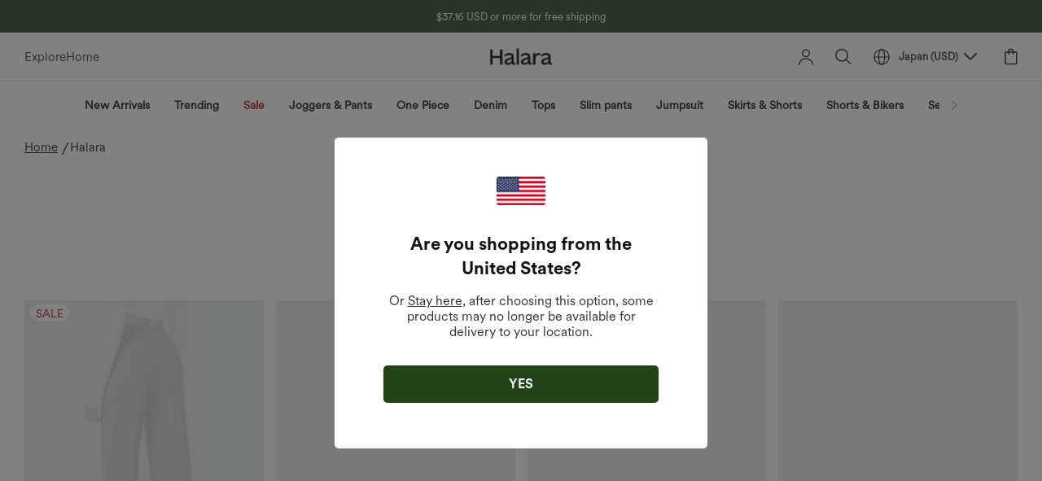

--- FILE ---
content_type: text/html; charset=utf-8
request_url: https://thehalara.jp/collections/Sports%20Tops
body_size: 9651
content:
<!DOCTYPE html><html lang="en" data-theme="default" data-app-id="26" data-ENV="prod_JP"><head><meta name="viewport" content="width=device-width"/><link rel="alternate" hrefLang="x-default" href="https://www.halara.com"/><meta name="facebook-domain-verification" content="81eefbthyaz65w54gszfhfkkrddz5h"/><meta name="google-site-verification" content="050BkRhb414ARrKMakt_NwhrWplxBtNlB5-J0GcJiS4"/><meta name="google-site-verification" content="pqDnOvmijjILy-Eq_bcD6fM3pS0RaUI5at0s-x3_dfc"/><link rel="canonical" href="https://thehalara.jp/collections/Sports%20Tops"/><script type="application/ld+json">{"@context":"http://schema.org","@type":"Organization","name":"Halara","url":"https://thehalara.jp","potentialAction":{"@type":"SearchAction","target":"https://thehalara.jp/searchList/{search_term_string}-sale","query-input":"required name=search_term_string"}}</script><title>Sports Tops - Halara </title><meta name="robots" content="index,follow"/><meta name="googlebot" content="index,follow"/><meta name="description" content="Sports Tops"/><meta property="og:url" content="https://thehalara.jp/collections/Sports Tops"/><meta property="og:type" content="website"/><meta property="og:title" content="Sports Tops - Halara "/><meta property="og:description" content="Sports Tops"/><meta property="og:image" content="https://mpir.halarastatic.com/upload/online/59/13/22/06/22/_7756834691-750x.jpg"/><meta property="og:image:width" content="100"/><meta property="og:image:height" content="116"/><meta property="og:site_name" content="Halara"/><meta name="keywords" content="Halara ,Sports Tops "/><meta name="mobile-web-app-capable" content="yes"/><meta name="apple-mobile-web-app-capable" content="yes"/><meta name="application-name" content="HALARA"/><meta name="apple-mobile-web-app-title" content="HALARA"/><meta name="msapplication-tooltip" content="HALARA"/><meta name="theme-color" content="#fff"/><meta name="msapplication-navbutton-color" content="#fff"/><meta name="msapplication-starturl" content="/"/><meta charSet="utf-8"/><link href="/icon512x512.png?key=1" rel="icon" type="image/png"/><link href="/favicon.ico?key=2" rel="shortcut icon" type="image/png"/><link href="/icon72x72.png?key=2" rel="apple-touch-icon" type="image/png"/><link href="/icon122x122.png?key=2" rel="apple-touch-icon" type="image/png"/><link href="/icon144x144.png?key=2" rel="apple-touch-icon" type="image/png"/><link href="/icon512x512.png?key=1" rel="apple-touch-icon-precomposed" type="image/png"/><link rel="preconnect" href="https://fonts.gstatic.com"/><link rel="preconnect" href="https://d34re67sqnn6a0.cloudfront.net"/><link rel="preconnect" href="https://connect.facebook.net" crossorigin="anonymous"/><link rel="alternate" hrefLang="en" href="https://www.halara.com/collections/Sports%20Tops"/><link rel="alternate" hrefLang="es" href="https://www.halara.com/collections/Sports%20Tops?locale=es"/><link rel="alternate" hrefLang="de" href="https://www.halara.com/collections/Sports%20Tops?locale=de"/><link rel="alternate" hrefLang="fr" href="https://www.halara.com/collections/Sports%20Tops?locale=fr"/><link rel="alternate" hrefLang="en-CA" href="https://ca.halara.com/collections/Sports%20Tops"/><link rel="alternate" hrefLang="fr-CA" href="https://ca.halara.com/collections/Sports%20Tops?locale=fr"/><link rel="alternate" hrefLang="en-EU" href="https://eur.halara.com/collections/Sports%20Tops?locale=en"/><link rel="alternate" hrefLang="fr-EU" href="https://eur.halara.com/collections/Sports%20Tops?locale=fr"/><link rel="alternate" hrefLang="de-EU" href="https://eur.halara.com/collections/Sports%20Tops?locale=de"/><link rel="alternate" hrefLang="es-EU" href="https://eur.halara.com/collections/Sports%20Tops?locale=es"/><link rel="alternate" hrefLang="nl-NL" href="https://eur.halara.com/collections/Sports%20Tops?locale=nl&amp;_switch_domain=NL_EUR_nl"/><link rel="alternate" hrefLang="fi-FI" href="https://eur.halara.com/collections/Sports%20Tops?locale=fi&amp;_switch_domain=FI_EUR_fi"/><link rel="alternate" hrefLang="nb-NO" href="https://eur.halara.com/collections/Sports%20Tops?locale=nb&amp;_switch_domain=NO_EUR_nb"/><link rel="alternate" hrefLang="sv-SE" href="https://eur.halara.com/collections/Sports%20Tops?locale=sv&amp;_switch_domain=SE_EUR_sv"/><link rel="alternate" hrefLang="da-DK" href="https://eur.halara.com/collections/Sports%20Tops?locale=da&amp;_switch_domain=DK_EUR_da"/><link rel="alternate" hrefLang="it-IT" href="https://eur.halara.com/collections/Sports%20Tops?locale=it&amp;_switch_domain=IT_EUR_it"/><link rel="alternate" hrefLang="es-ES" href="https://eur.halara.com/collections/Sports%20Tops?locale=es&amp;_switch_domain=ES_EUR_es"/><link rel="alternate" hrefLang="is-IS" href="https://eur.halara.com/collections/Sports%20Tops?locale=is&amp;_switch_domain=IS_EUR_is"/><link rel="alternate" hrefLang="hr-HR" href="https://eur.halara.com/collections/Sports%20Tops?locale=hr&amp;_switch_domain=HR_EUR_hr"/><link rel="alternate" hrefLang="sl-SI" href="https://eur.halara.com/collections/Sports%20Tops?locale=sl&amp;_switch_domain=SI_EUR_sl"/><link rel="alternate" hrefLang="sk-SK" href="https://eur.halara.com/collections/Sports%20Tops?locale=sk&amp;_switch_domain=SK_EUR_sk"/><link rel="alternate" hrefLang="el-GR" href="https://eur.halara.com/collections/Sports%20Tops?locale=el&amp;_switch_domain=GR_EUR_el"/><link rel="alternate" hrefLang="lt-LT" href="https://eur.halara.com/collections/Sports%20Tops?locale=lt&amp;_switch_domain=LT_EUR_lt"/><link rel="alternate" hrefLang="pt-PT" href="https://eur.halara.com/collections/Sports%20Tops?locale=pt&amp;_switch_domain=PT_EUR_pt"/><link rel="alternate" hrefLang="et-EE" href="https://eur.halara.com/collections/Sports%20Tops?locale=et&amp;_switch_domain=EE_EUR_et"/><link rel="alternate" hrefLang="bg-BG" href="https://eur.halara.com/collections/Sports%20Tops?locale=bg&amp;_switch_domain=BG_EUR_bg"/><link rel="alternate" hrefLang="lv-LV" href="https://eur.halara.com/collections/Sports%20Tops?locale=lv&amp;_switch_domain=LV_EUR_lv"/><link rel="alternate" hrefLang="cs-CZ" href="https://eur.halara.com/collections/Sports%20Tops?locale=cs&amp;_switch_domain=CZ_EUR_cs"/><link rel="alternate" hrefLang="hu-HU" href="https://eur.halara.com/collections/Sports%20Tops?locale=hu&amp;_switch_domain=HU_EUR_hu"/><link rel="alternate" hrefLang="ro-RO" href="https://eur.halara.com/collections/Sports%20Tops?locale=ro&amp;_switch_domain=RO_EUR_ro"/><link rel="alternate" hrefLang="pl-PL" href="https://eur.halara.com/collections/Sports%20Tops?locale=pl&amp;_switch_domain=PL_EUR_pl"/><link rel="alternate" hrefLang="tr-TR" href="https://eur.halara.com/collections/Sports%20Tops?locale=tr&amp;_switch_domain=TR_EUR_tr"/><link rel="alternate" hrefLang="de-DE" href="https://thehalara.de/collections/Sports%20Tops"/><link rel="alternate" hrefLang="en-DE" href="https://thehalara.de/collections/Sports%20Tops?locale=en"/><link rel="alternate" hrefLang="fr-FR" href="https://thehalara.fr/collections/Sports%20Tops"/><link rel="alternate" hrefLang="en-FR" href="https://thehalara.fr/collections/Sports%20Tops?locale=en"/><link rel="alternate" hrefLang="en-GB" href="https://thehalara.co.uk/collections/Sports%20Tops"/><link rel="alternate" hrefLang="en-AU" href="https://thehalara.au/collections/Sports%20Tops"/><link rel="alternate" hrefLang="es-ES" href="https://thehalara.es/collections/Sports%20Tops"/><link rel="alternate" hrefLang="es-MX" href="https://thehalara.com.mx/collections/Sports%20Tops"/><link rel="alternate" hrefLang="ja-JP" href="https://thehalara.jp/collections/Sports%20Tops"/><link rel="alternate" hrefLang="ko-KR" href="https://thehalara.co.kr/collections/Sports%20Tops"/><meta property="og:image:secure_url" content="https://mpir.halarastatic.com/upload/online/59/13/22/06/22/_7756834691-750x.jpg"/><script type="application/ld+json">{
              "@context": "https://schema.org",
              "@type":"BreadcrumbList",
              "itemListElement": [
                  {
                  "@type": "ListItem",
                  "position": "1",
                  "name": "ホーム",
                  "item": "https://thehalara.jp"
                },
                {
                    "@type": "ListItem",
                    "position": "2",
                    "name": "Halara",
                    "item": "https://thehalara.jp/collections/collections/Sports Tops"
                  }
                ]
              }</script><meta name="next-head-count" content="82"/><link rel="dns-prefetch" href="https://jp.halarastatic.com/"/><link rel="preconnect" href="https://jp.halarastatic.com/" crossorigin="anonymous"/><link rel="dns-prefetch" href="https://www.googletagmanager.com"/><link rel="preconnect" href="https://www.googletagmanager.com" crossorigin="anonymous"/><link rel="dns-prefetch" href="https://www.google-analytics.com"/><link rel="preconnect" href="https://www.google-analytics.com" crossorigin="anonymous"/><link rel="dns-prefetch" href="https://connect.facebook.net"/><link rel="preconnect" href="https://connect.facebook.net" crossorigin="anonymous"/><link rel="dns-prefetch" href="https://www.facebook.com"/><link rel="dns-prefetch" href="https://mpi.halarastatic.com"/><link rel="dns-prefetch" href="https://mpir.halarastatic.com"/><link rel="dns-prefetch" href="https://mpi.halaracdn.com"/><link rel="dns-prefetch" href="https://dtin9nuc0162n.cloudfront.net"/><link rel="dns-prefetch" href="https://cdn.shopify.com"/><link rel="preload" href="https://m.halarastatic.com/CircularXX-Regular.otf" as="font" type="font/otf" crossorigin="anonymous"/><link rel="preload" href="https://m.halarastatic.com/CircularXX-Bold.otf" as="font" type="font/otf" crossorigin="anonymous"/><style>/* latin-ext */
                            @font-face {
                              font-family: Mukta;
                              font-style: normal;
                              font-weight: 400;
                              font-display: swap;
                            src: url('https://m.halarastatic.com/CircularXX-Regular.otf'); format('opentype');
                            }</style><style>/* latin-ext */
                            @font-face {
                              font-family: NexaBold;
                              font-display: swap;
                            src: url('https://m.halarastatic.com/CircularXX-Bold.otf'); format('opentype');
                            }</style><style>/* latin-ext */
                          html {
                             font-family: NexaBold,-apple-system, BlinkMacSystemFont, Roboto, Ubuntu;
                          }

                           body {
                             font-family: Mukta,-apple-system, BlinkMacSystemFont, Roboto, Ubuntu;
                          }
                         </style><script>
                            function get(obj, path, defaultValue) {
                                if (!obj || typeof obj !== 'object') {
                                    return defaultValue
                                }

                                // 确保路径是数组或字符串，并且不为空
                                const pathArray = Array.isArray(path)
                                    ? path
                                    : path.split('.').filter((key) => key)

                                let result = obj
                                for (let i = 0; i < pathArray.length; i++) {
                                    const key = pathArray[i]

                                    // 防范措施：检查对象是否具有此属性，并防止访问原型链上的属性
                                    if (result && Object.prototype.hasOwnProperty.call(result, key)) {
                                        result = result[key]
                                    } else {
                                        return defaultValue // 如果路径不存在，则返回默认值
                                    }
                                }

                                return result !== undefined ? result : defaultValue
                            }

                            function config() {
                                const APP_ID = document.documentElement.getAttribute('data-app-id')
                                window.HALARA_ENV = document.documentElement.getAttribute('data-env')

                                if (typeof window !== 'undefined') {
                                    var bingMAP = {
                                        10: '56306933',
                                        16: '355011303',
                                        21: '355012252',
                                        22: '355012253',
                                        24: '355018167',
                                        29: '',
                                        30: '',
                                        other: '56306933',
                                    }

                                    var webGainsID_MAP = {
                                        10: '290555',
                                        16: '290565',
                                        21: '',
                                        22: '305833',
                                        24: '302670',
                                        29: '',
                                        30: '',
                                        other: '290555',
                                    }
                                    var webGainsEventId_MAP = {
                                        10: '1078965',
                                        16: '1078975',
                                        21: '',
                                        22: '1103733',
                                        24: '1097618',
                                        other: '1078965',
                                    }
                                    var impactTrackConversionMAP = {
                                        10: '28061',
                                        16: '35849',
                                        21: '35850',
                                        22: '35851',
                                        25: '44866',
                                        28: '56248',
                                        29: '',
                                        30: '',
                                        other: '28061',
                                    }
                                    var bingTrackConversion_LANHAN_MAP = {
                                        10: '187044312',
                                        16: '187056178',
                                        21: '',
                                        22: '',
                                        24: '97111152',
                                        25: '355033360',
                                        26: '355032688',
                                        27: '355032687',
                                        28: '355032685',
                                        29: '355044801',
                                        30: '355044799',
                                        other: '',
                                    }
                                    var ga4IdMAP = {
                                        10: 'G-4R7D7PS633',
                                        16: 'G-TQBLV3839Y',
                                        21: 'G-KTGEG6E005',
                                        24: 'G-SN0SXTN8HF',
                                        22: 'G-H5M45N4RLZ',
                                        25: 'G-7M4BCRT8SR',
                                        26: 'G-59PZRF007H',
                                        27: 'G-YM2TT3J4BG',
                                        28: 'G-TFRB26JD48',
                                        29: 'G-MTWXKVEVQ3',
                                        30: 'G-E8M92YFYH3',
                                        other: '',
                                    }
                                    var ga4TestIdMAP = {
                                        10: 'G-KV25P2G0RF',
                                        16: '',
                                        21: '',
                                        29: '',
                                        30: '',
                                        other: '',
                                    }
                                    var snapPixelId_MAP = {
                                        10: '7be02a33-9921-44c4-9fdb-8e86dfc51afe',
                                        16: '7be02a33-9921-44c4-9fdb-8e86dfc51afe',
                                        21: '7be02a33-9921-44c4-9fdb-8e86dfc51afe',
                                        22: '7be02a33-9921-44c4-9fdb-8e86dfc51afe',
                                        24: '7be02a33-9921-44c4-9fdb-8e86dfc51afe',
                                        25: '7be02a33-9921-44c4-9fdb-8e86dfc51afe',
                                        28: '7be02a33-9921-44c4-9fdb-8e86dfc51afe',
                                        29: '7be02a33-9921-44c4-9fdb-8e86dfc51afe',
                                        30: '7be02a33-9921-44c4-9fdb-8e86dfc51afe',
                                        other: '7be02a33-9921-44c4-9fdb-8e86dfc51afe',
                                    }
                                    var AwinId_MAP = {
                                        10: '',
                                        16: '',
                                        21: '',
                                        22: '',
                                        24: '62847',
                                        29: '',
                                        30: '',
                                        other: '',
                                    }
                                    var Naver_ID_Map = {
                                        10: '',
                                        16: '',
                                        21: '',
                                        24: '',
                                        22: '',
                                        25: '',
                                        26: '',
                                        27: 's_8578df5eba0',
                                        28: '',
                                        29: '',
                                        30: '',
                                        other: '',
                                    }
                                    var Naver_Domain_Map = {
                                        10: '',
                                        16: '',
                                        21: '',
                                        24: '',
                                        22: '',
                                        25: '',
                                        26: '',
                                        27: 'https://thehalara.co.kr',
                                        28: '',
                                        29: '',
                                        30: '',
                                        other: '',
                                    }

                                    const CJDataMap = {
                                        10: {
                                            tag: '462278281887',
                                            actionTrackerId: '435971',
                                        },
                                        16: { tag: '462278839008', actionTrackerId: '435972' },
                                        21: { tag: '8880945051717', actionTrackerId: '472737' },
                                        22: { tag: '888093232053', actionTrackerId: '472734' },
                                        24: { tag: '888092841968', actionTrackerId: '472733' },
                                        25: { tag: '472733', actionTrackerId: '472735' },
                                        26: { tag: '888094239063', actionTrackerId: '472738' },
                                        27: { tag: '888094355317', actionTrackerId: '472739' },
                                        28: { tag: '888093818450', actionTrackerId: '472736' },
                                        29: { tag: '', actionTrackerId: '' },
                                        30: { tag: '', actionTrackerId: '' },
                                    }

                                    // 定义 enterpriseId 的值
                                    const EnterpriseId = '1565104'

                                    window.A_WIN_ID = get(AwinId_MAP, APP_ID, AwinId_MAP.other)
                                    window.SNAP_PIXEL_ID = get(
                                        snapPixelId_MAP,
                                        APP_ID,
                                        snapPixelId_MAP.other
                                    )
                                    window.WEB_GAINS_ID = get(webGainsID_MAP, APP_ID, webGainsID_MAP.other)
                                    window.WEB_GAINS_EVENT_ID = get(
                                        webGainsEventId_MAP,
                                        APP_ID,
                                        webGainsEventId_MAP.other
                                    )
                                    window.GA4_TEST_ID = get(ga4TestIdMAP, APP_ID, ga4IdMAP.other)
                                    window.BING_ID = get(bingMAP, APP_ID, bingMAP.other)
                                    window.IMPACT_TRACK_ID = get(
                                        impactTrackConversionMAP,
                                        APP_ID,
                                        impactTrackConversionMAP.other
                                    )
                                    window.BING_TRACK_LANHAN_ID = get(
                                        bingTrackConversion_LANHAN_MAP,
                                        APP_ID,
                                        bingTrackConversion_LANHAN_MAP.other
                                    )
                                    window.GA4_ID = get(ga4IdMAP, APP_ID, ga4IdMAP.other)
                                    window.APP_ID = APP_ID
                                    window.Naver_ID = get(Naver_ID_Map, APP_ID, Naver_ID_Map.other)
                                    window.Naver_Domain = get(
                                        Naver_Domain_Map,
                                        APP_ID,
                                        Naver_Domain_Map.other
                                    )

                                    window.CJEnterpriseId = EnterpriseId
                                    window.CJTag = get(CJDataMap, [APP_ID, 'tag'], '')
                                    window.CJActionTrackerId = get(
                                        CJDataMap,
                                        [APP_ID, 'actionTrackerId'],
                                        ''
                                    )
                                }
                            }
                 var appid = document.documentElement.getAttribute('data-app-id')
                    var ga4IdMAP = {
                        10: 'G-4R7D7PS633',
                        16: 'G-TQBLV3839Y',
                        21: 'G-KTGEG6E005',
                        24: 'G-SN0SXTN8HF',
                        22: 'G-H5M45N4RLZ',
                        25: 'G-7M4BCRT8SR',
                        26: 'G-59PZRF007H',
                        27: 'G-YM2TT3J4BG',
                        28: 'G-TFRB26JD48',
                        29: 'G-MTWXKVEVQ3',
                        30: 'G-E8M92YFYH3',
                        other: '',
                    }
                    ;window.GA4_ID = ga4IdMAP[appid];
                     window.dataLayer=window.dataLayer ||[];
                          function gtag(){dataLayer.push(arguments);};
                          function getCookie(cname) {
                            var currentCname='';
                             if(cname==='setting_cookies_data'&&/^(29|30)$/.test(appid)){
                                    currentCname='setting_cookies_data_'+appid
                                }else{
                                    currentCname=cname
                                  }
                                      let name = currentCname + "=";
                                      let decodedCookie = decodeURIComponent(document.cookie);
                                      let ca = decodedCookie.split(';');
                                      for(let i = 0; i <ca.length; i++) {
                                        let c = ca[i];
                                        while (c.charAt(0) == ' ') {
                                          c = c.substring(1);
                                        }
                                        if (c.indexOf(name) == 0) {
                                          return c.substring(name.length, c.length);
                                        }
                                      }
                                      return "";
                                    };
                               window.getCookieInDbs=getCookie;
                                function processSecurityCookies( EUCookies ) {
                                      var gpc = getCookieInDbs('gpc')  || '';
                                      var consentAB = getCookieInDbs('consent_ab');
                                      var ad_storage = 'denied';
                                      var ad_user_data = 'denied';
                                      var ad_personalization = 'denied';
                                      var analytics_storage = 'denied';
                                      var functionality_storage = 'denied';
                                      // if(consentAB==='A'){
                                      if (/F/.test(EUCookies)) {
                                          functionality_storage = 'granted';
                                      }
                                      if (/P/.test(EUCookies)) {
                                          analytics_storage = 'granted';
                                      }
                                      if (/T|do_not_sell/.test(EUCookies)) {
                                          ad_storage = 'granted';
                                          ad_user_data = 'granted';
                                          ad_personalization = 'granted';
                                      }
                                      if (( gpc==='1' || navigator.globalPrivacyControl) && appid==='10') {
                                          ad_storage = 'denied';
                                          ad_user_data = 'denied';
                                          ad_personalization = 'denied';
                                      }
                                      return {
                                        EUCookies: {
                                            ad_storage,
                                            analytics_storage,
                                            functionality_storage,
                                            ad_user_data,
                                            ad_personalization,
                                        },
                                        other:{
                                            ad_storage,
                                            analytics_storage,
                                            functionality_storage,
                                            ad_user_data,
                                            ad_personalization,
                                        }
                                      }

                                      // }
                                    return {
                                        EUCookies: {
                                            ad_storage:'granted',
                                            analytics_storage:'granted',
                                            functionality_storage:'granted',
                                            ad_user_data:'granted',
                                            ad_personalization:'granted',
                                        },
                                    }
                                }

                                function getSecurityCookies() {
                                    var EUCookies = getCookieInDbs('setting_cookies_data') || '';
                                    return processSecurityCookies( EUCookies )
                                };
                                function setConsentAPI(type) {
                                    var { EUCookies ,other} = getSecurityCookies() || { EUCookies: {},other:{} };                                  
                                    var consentValue = 'granted';
                                    window.gtag('consent', type, {
                                        ...other,
                                        region: ['US'],
                                    });
                                    window.gtag('consent', type, {
                                        ...EUCookies,
                                        region: ['BG','BE','CZ','DK','DE','EE','IE','EL','ES','FR','HR','IT','CY','LV','LT','LU','HU','MT','NL','AT','PL','PT','RO','SI','SK','FI','SE','GB'
                                        ],
                                    })
                                };
                                window.setConsentAPI=setConsentAPI;
                                window.getSecurityCookies=getSecurityCookies;
                                var setting_cookies_data = getCookieInDbs('setting_cookies_data');
                                var gpc = getCookieInDbs('gpc')  || '';
                                if (setting_cookies_data||gpc==='1') {
                                    setConsentAPI('default');                                    
                                }else{
    
                                  window.gtag('consent', 'default', {
                                            ad_storage:"granted",  
                                            analytics_storage:"granted",
                                            functionality_storage:"granted",
                                            ad_user_data:"granted",
                                            ad_personalization:"granted",
                                            });
                                  window.gtag('consent', 'default', {
                                        ad_storage:"denied",  
                                        analytics_storage:"denied",
                                        functionality_storage:"denied",
                                        ad_user_data:"denied",
                                        ad_personalization:"denied",
                                        region: [ 'BG','BE','CZ','DK','DE','EE','IE','EL','ES','FR','HR','IT','CY','LV','LT','LU','HU','MT','NL','AT','PL','PT','RO','SI','SK','FI','SE','GB'],
                                        });
                                }
                        
                             </script><link rel="preload" href="https://jp.halarastatic.com/_next/static/css/bd2c7771d6c9fd5c_20251121125503.css" as="style" crossorigin="anonymous"/><link rel="stylesheet" href="https://jp.halarastatic.com/_next/static/css/bd2c7771d6c9fd5c_20251121125503.css" crossorigin="anonymous" data-n-g=""/><link rel="preload" href="https://jp.halarastatic.com/_next/static/css/0ddb70a89c312668_20251121125503.css" as="style" crossorigin="anonymous"/><link rel="stylesheet" href="https://jp.halarastatic.com/_next/static/css/0ddb70a89c312668_20251121125503.css" crossorigin="anonymous"/><link rel="preload" href="https://jp.halarastatic.com/_next/static/css/6a6e4eee8a098ab5_20251121125503.css" as="style" crossorigin="anonymous"/><link rel="stylesheet" href="https://jp.halarastatic.com/_next/static/css/6a6e4eee8a098ab5_20251121125503.css" crossorigin="anonymous"/><link rel="preload" href="https://jp.halarastatic.com/_next/static/css/abfe4234d061e823_20251121125503.css" as="style" crossorigin="anonymous"/><link rel="stylesheet" href="https://jp.halarastatic.com/_next/static/css/abfe4234d061e823_20251121125503.css" crossorigin="anonymous"/><link rel="preload" href="https://jp.halarastatic.com/_next/static/css/770caf8363380f5f_20251121125503.css" as="style" crossorigin="anonymous"/><link rel="stylesheet" href="https://jp.halarastatic.com/_next/static/css/770caf8363380f5f_20251121125503.css" crossorigin="anonymous"/><link rel="preload" href="https://jp.halarastatic.com/_next/static/css/0ca2ef9a92b7c718_20251121125503.css" as="style" crossorigin="anonymous"/><link rel="stylesheet" href="https://jp.halarastatic.com/_next/static/css/0ca2ef9a92b7c718_20251121125503.css" crossorigin="anonymous"/><link rel="preload" href="https://jp.halarastatic.com/_next/static/css/89d886edd3d5dfad_20251121125503.css" as="style" crossorigin="anonymous"/><link rel="stylesheet" href="https://jp.halarastatic.com/_next/static/css/89d886edd3d5dfad_20251121125503.css" crossorigin="anonymous"/><link rel="preload" href="https://jp.halarastatic.com/_next/static/css/81c8efe608331960_20251121125503.css" as="style" crossorigin="anonymous"/><link rel="stylesheet" href="https://jp.halarastatic.com/_next/static/css/81c8efe608331960_20251121125503.css" crossorigin="anonymous"/><link rel="preload" href="https://jp.halarastatic.com/_next/static/css/ea3392d237ed6220_20251121125503.css" as="style" crossorigin="anonymous"/><link rel="stylesheet" href="https://jp.halarastatic.com/_next/static/css/ea3392d237ed6220_20251121125503.css" crossorigin="anonymous"/><link rel="preload" href="https://jp.halarastatic.com/_next/static/css/9f7fc4d82a50dcc9_20251121125503.css" as="style" crossorigin="anonymous"/><link rel="stylesheet" href="https://jp.halarastatic.com/_next/static/css/9f7fc4d82a50dcc9_20251121125503.css" crossorigin="anonymous"/><link rel="preload" href="https://jp.halarastatic.com/_next/static/css/d439a2b00dd9b10d_20251121125503.css" as="style" crossorigin="anonymous"/><link rel="stylesheet" href="https://jp.halarastatic.com/_next/static/css/d439a2b00dd9b10d_20251121125503.css" crossorigin="anonymous"/><link rel="preload" href="https://jp.halarastatic.com/_next/static/css/a9c68e7bc37a414d_20251121125503.css" as="style" crossorigin="anonymous"/><link rel="stylesheet" href="https://jp.halarastatic.com/_next/static/css/a9c68e7bc37a414d_20251121125503.css" crossorigin="anonymous"/><noscript data-n-css=""></noscript><script defer="" crossorigin="anonymous" nomodule="" src="https://jp.halarastatic.com/_next/static/chunks/polyfills-c67a75d1b6f99dc8.js"></script><script defer="" src="https://jp.halarastatic.com/_next/static/chunks/428d9870.169d7efac27a0630_20251121125503.js" crossorigin="anonymous"></script><script defer="" src="https://jp.halarastatic.com/_next/static/chunks/4860.898160975ee49406_20251121125503.js" crossorigin="anonymous"></script><script defer="" src="https://jp.halarastatic.com/_next/static/chunks/1664.714300621b82d00e_20251121125503.js" crossorigin="anonymous"></script><script defer="" src="https://jp.halarastatic.com/_next/static/chunks/7568.20ab8dc2590af160_20251121125503.js" crossorigin="anonymous"></script><script defer="" src="https://jp.halarastatic.com/_next/static/chunks/1960.df74e435950d58ae_20251121125503.js" crossorigin="anonymous"></script><script defer="" src="https://jp.halarastatic.com/_next/static/chunks/8130.514bfd8aaf181d76_20251121125503.js" crossorigin="anonymous"></script><script defer="" src="https://jp.halarastatic.com/_next/static/chunks/2792.9420593c82ae5dc0_20251121125503.js" crossorigin="anonymous"></script><script defer="" src="https://jp.halarastatic.com/_next/static/chunks/465.42f17a1359af0680_20251121125503.js" crossorigin="anonymous"></script><script defer="" src="https://jp.halarastatic.com/_next/static/chunks/1787.5a23903a0bfc1f4f_20251121125503.js" crossorigin="anonymous"></script><script defer="" src="https://jp.halarastatic.com/_next/static/chunks/3589.18b5b79091570c40_20251121125503.js" crossorigin="anonymous"></script><script defer="" src="https://jp.halarastatic.com/_next/static/chunks/492.e0b0f84c30f84e6d_20251121125503.js" crossorigin="anonymous"></script><script defer="" src="https://jp.halarastatic.com/_next/static/chunks/249.0c09f4ffcd4f5fa0_20251121125503.js" crossorigin="anonymous"></script><script defer="" src="https://jp.halarastatic.com/_next/static/chunks/4323.75bd4f8bb0750424_20251121125503.js" crossorigin="anonymous"></script><script defer="" src="https://jp.halarastatic.com/_next/static/chunks/9635.efac93d18ec90fae_20251121125503.js" crossorigin="anonymous"></script><script defer="" src="https://jp.halarastatic.com/_next/static/chunks/9511.7652a56991e90966_20251121125503.js" crossorigin="anonymous"></script><script defer="" src="https://jp.halarastatic.com/_next/static/chunks/6614.7fd61020cb9de83c_20251121125503.js" crossorigin="anonymous"></script><script defer="" src="https://jp.halarastatic.com/_next/static/chunks/1338.f80f63db23a9c169_20251121125503.js" crossorigin="anonymous"></script><script defer="" src="https://jp.halarastatic.com/_next/static/chunks/6431.09bad9f55917f985_20251121125503.js" crossorigin="anonymous"></script><script defer="" src="https://jp.halarastatic.com/_next/static/chunks/4856.aa67282edfb873ae_20251121125503.js" crossorigin="anonymous"></script><script defer="" src="https://jp.halarastatic.com/_next/static/chunks/5819.a8bf3bc05d9123ed_20251121125503.js" crossorigin="anonymous"></script><script defer="" src="https://jp.halarastatic.com/_next/static/chunks/3488.76c8d3c027a1671f_20251121125503.js" crossorigin="anonymous"></script><script src="https://jp.halarastatic.com/_next/static/chunks/webpack.7f6821dd2428e1e7_20251121125503.js" defer="" crossorigin="anonymous"></script><script src="https://jp.halarastatic.com/_next/static/chunks/framework.663f14bc8ac481eb_20251121125503.js" defer="" crossorigin="anonymous"></script><script src="https://jp.halarastatic.com/_next/static/chunks/main.dc7886f439927dd3_20251121125503.js" defer="" crossorigin="anonymous"></script><script src="https://jp.halarastatic.com/_next/static/chunks/pages/_app.100fb1d2df32cb05_20251121125503.js" defer="" crossorigin="anonymous"></script><script src="https://jp.halarastatic.com/_next/static/chunks/pages/collections/%5B...id%5D.392f180591f60552_20251121125503.js" defer="" crossorigin="anonymous"></script><script src="https://jp.halarastatic.com/_next/static/Rfz5prHMoquR0mUU4jpwn/_buildManifest.js" defer="" crossorigin="anonymous"></script><script src="https://jp.halarastatic.com/_next/static/Rfz5prHMoquR0mUU4jpwn/_ssgManifest.js" defer="" crossorigin="anonymous"></script></head><body class="website-jp"><div id="__next"><div id="changeRouterLoading" style="background:#fff;display:none;position:fixed;left:0;top:0;width:100vw;height:100vh;z-index:232323"><div class="CartLoading_loading__cYJAK"><img width="150px" height="150px" class="CartLoading_loadingSvg__jSnu8" src="https://mpi.halaracdn.com/upload/online/50/13/17/10/24/_3370678136.png" alt="loading" title="loading" loading="lazy"/></div></div><div style="display:none"><i id="collection_data"></i></div><div id="layout_top" class="common_preload__V7YW4"><div class="CartContent_sidebar__pgnzJ CartContent_hidden__ddWDu" style="transform:translate3d(100%, 0, 3px)"><div id="site-close-handle" class="CartContent_closeBtn__vf_rd" aria-label="Close sidebar" title="Close sidebar" role="button"><svg class="icon" viewBox="0 0 1024 1024" xmlns="http://www.w3.org/2000/svg" width="26" height="26"><path d="M0 512a512 512 0 1 0 1024 0A512 512 0 1 0 0 512z" opacity=".5"></path><path d="M756.913 274.668a29.342 29.342 0 0 1 0 41.512L327.936 745.157a29.342 29.342 0 0 1-41.511-41.511l428.957-428.978a29.342 29.342 0 0 1 41.531 0z" fill="#FFF"></path><path d="M286.425 274.668a29.342 29.342 0 0 0 0 41.512l428.957 428.977a29.342 29.342 0 0 0 41.531-41.511L327.936 274.668a29.342 29.342 0 0 0-41.511 0z" fill="#FFF"></path></svg></div></div><div class="CartContent_siteOverlay__tUAv6 CartContent_siteOverlayHidden__ZPG9f" role="button"></div><div class="index_Anew_showPC__9Yqk8"><div class="skeletonBackground" style="height:40px"><div id="section_NoticeBarNewTheme_1" style="height:40px"></div></div></div><div id="layout_header" style="display:block" class=" index_Anew_wrapper__cCXKr"><header class="index_Anew_layout__CT_sD index_Anew_layoutNew__F6OZO index_Anew_pcshowWrapNavNew__thRHr"><div class="index_Anew_mobilLeftIcon__uBIf0"><div class="index_Anew_backIconWrapper__L_pM1" role="button" aria-label="back"><svg class="index_Anew_backIcon__gvcXe" width="11" height="19" xmlns="http://www.w3.org/2000/svg" viewBox="0 0 11 19" fill="none"><path d="M9.472 17.769L1.606 9.652M1.606 9.615l7.866-8.117" stroke="#121212" stroke-width="1.4" stroke-miterlimit="10" stroke-linecap="round"></path></svg></div><div class="index_Anew_hamburgerMenuWrapper__cTlGA" role="button" aria-label="menu"><svg xmlns="http://www.w3.org/2000/svg" width="19" height="19" viewBox="0 0 19 19" fill="none"><path d="M1 1.627h17M1 9.64h17M1 17.604h17" stroke="#121212" stroke-width="1.297" stroke-miterlimit="10" stroke-linecap="round"></path></svg></div></div><div class="index_Anew_title__J_jvS"><a tabindex="0" href="/"><h1 title="Sports Tops - Halara "><img class="index_Anew_logoA__E6u61 lazyload" data-src="https://mpir.halarastatic.com/upload/online/06/22/17/10/24/_3173187008-342x.jpg" alt="halara" title="halara"/></h1></a></div><div class="HomeTabNew_wrapPC__f5dtl"><div class="SubMenu_subMenuPC__UXyMj navExploreWrapperPC"><div class="SubMenu_submenuWrapperBase__n7TIe SubMenu_submenuWrapper__mE2bP"><a tabindex="0" href="javascript:void(0)" class="SubMenu_submenuWrapperItem__GeGUh  HomeTabItemPC" data-sensor="{&quot;floorMark&quot;:&quot;HomeTabItemPC&quot;,&quot;eventLabel&quot;:&quot;Home&quot;,&quot;spuId&quot;:&quot;&quot;,&quot;page_type&quot;:&quot;/collections/Sports%20Tops&quot;,&quot;area_type&quot;:&quot;Home_PC&quot;,&quot;area_type_name&quot;:&quot;Home_PC&quot;}">Explore<div class="SubMenu_submenu___Ae4b "><div class="SubMenu_submenuContent__lKGsO"><ul></ul></div></div></a><a tabindex="0" href="/" class="SubMenu_submenuWrapperItem__GeGUh  HomeTabItemPC" data-sensor="{&quot;floorMark&quot;:&quot;HomeTabItemPC&quot;,&quot;eventLabel&quot;:&quot;Home&quot;,&quot;spuId&quot;:&quot;&quot;,&quot;page_type&quot;:&quot;/collections/Sports%20Tops&quot;,&quot;area_type&quot;:&quot;Home_PC&quot;,&quot;area_type_name&quot;:&quot;Home_PC&quot;}">Home<div class="SubMenu_submenu___Ae4b "><div class="SubMenu_submenuContent__lKGsO"><ul></ul></div></div></a></div></div><div class="SubMenu_subMenuM___9iPE navExploreWrapperM"><div class="SubMenu_navExploreWrapper__97BwO"><a class="navExploreWrapperMItem" tabindex="0" data-sensor="{&quot;floorMark&quot;:&quot;Explore_M_close&quot;,&quot;eventLabel&quot;:&quot;Explore_M&quot;,&quot;spuId&quot;:&quot;&quot;,&quot;page_type&quot;:&quot;/collections/Sports%20Tops&quot;,&quot;area_type&quot;:&quot;Explore_M&quot;,&quot;area_type_name&quot;:&quot;Explore_M&quot;}"><li role="button" aria-label="click Explore" class="SubMenu_navExploreItem__hqsU_"><span>Explore</span><svg class="SubMenu_Jump__26i41" xmlns="http://www.w3.org/2000/svg" width="18" height="18" viewBox="0 0 18 18"><g id="Self-builtsiteoptimization3period+track-order" fill="none" fill-rule="evenodd"><g id="track-your-orderQueryresultsmobilebackup-2" transform="translate(-687 -824)" fill="#666"><g id="Grouping-3" transform="translate(27 731)"><g id="jia" transform="translate(660 93)"><rect id="Rectangle" x="8" width="2" height="18" rx="1"></rect><rect id="Rectangle" transform="matrix(0 -1 -1 0 18 18)" x="8" width="2" height="18" rx="1"></rect></g></g></g></g></svg></li></a></div></div><div class="HomeTabNew_itemActiveDom__wUsrp" style="transform:translateX(0px) translateX(-50%);width:0px"></div></div><div class="index_Anew_shadowLeft__jGjWj "></div><div class="index_Anew_shadowRight__M7UrI "></div><div class="index_Anew_right__VrFN0"><div class="SearchInputPC_searchInputBox__Lee4W SearchInputPC_searchInputBoxNewNew__yBNpC"><svg class="SearchInputPC_searchIconNew__dIDdQ" role="button" aria-label="search" xmlns="http://www.w3.org/2000/svg" width="19.9" height="21" viewBox="0 0 18 19" fill="none"><path d="M7.16 14.486a6.492 6.492 0 1 0 0-12.983 6.492 6.492 0 0 0 0 12.983z" stroke="#121212" stroke-width="1.3" stroke-miterlimit="10"></path><path d="M11.868 12.712l4.967 4.966" stroke="#121212" stroke-width="1.3" stroke-miterlimit="10" stroke-linecap="round"></path></svg></div><div class="index_Anew_seachEntry__fTKsu " role="button" aria-label="search"><svg xmlns="http://www.w3.org/2000/svg" width="19.9" height="21" viewBox="0 0 18 19" fill="none"><path d="M7.16 14.486a6.492 6.492 0 1 0 0-12.983 6.492 6.492 0 0 0 0 12.983z" stroke="#121212" stroke-width="1.3" stroke-miterlimit="10"></path><path d="M11.868 12.712l4.967 4.966" stroke="#121212" stroke-width="1.3" stroke-miterlimit="10" stroke-linecap="round"></path></svg></div><div class="index_Anew_bagBox__ih3XY index_Anew_bagWrapper__5A6qM  " id="HeaderBagWrapper" role="button" aria-label="bag"><span class="pointer index_Anew_bag__IiCNY"><svg xmlns="http://www.w3.org/2000/svg" width="15.75" height="21" viewBox="0 0 15 20" fill="none"><path d="M12.706 4.737H2.062c-.66 0-1.196.536-1.196 1.196v11.543c0 .66.535 1.195 1.196 1.195h10.643c.66 0 1.196-.535 1.196-1.195V5.933c0-.66-.535-1.196-1.195-1.196z" stroke="#121212" stroke-width="1.348" stroke-miterlimit="10" stroke-linecap="round"></path><path d="M9.972 7.29V3.874a2.59 2.59 0 0 0-5.178 0V7.29" stroke="#121212" stroke-width="1.348" stroke-miterlimit="10" stroke-linecap="round"></path></svg><span class="index_Anew_numNone__pessY index_Anew_numNoneNew___shSq"></span></span></div></div></header><div class="pcshow index_Anew_pcshowWrap__pfdr_"></div><div class="index_Anew_navListChildern___QHaj" id="navListChildern"></div></div><div class="index_Anew_bottomButtonBoxNone__1YA4w"></div><div id="boxB" class="index_Anew_boxB__dLlJo index_Anew_sticky0__0WuRh index_Anew_showM___dDhM" style="top:-0px"><div class="skeletonBackground" style="height:40px"><div id="section_NoticeBarNewTheme_2" style="height:40px"></div></div></div><div id="layout"><div class="max1900 collection "><div class="CollectionsNew_wrap__ygk5s"><div class="breadCrumbsHidden BreadCrumbs_breadCrumbs__o785p BreadCrumbs_isProducts__4gnMA BreadCrumbs_breadCrumbsNew__6XGs8"><a tabindex="0" class="BreadCrumbs_breadCrumb__qTuQf" href="/" title=""><span class="BreadCrumbs_name__0fqzu BreadCrumbs_isProductsName__TFuS0" style="max-width:calc((100vw - 7px - 16px - 32px) / 2)">ホーム</span><span class="BreadCrumbs_icon__C4Ypv BreadCrumbs_isProductsIcon__7Wn9C">/</span></a><a tabindex="0" class="BreadCrumbs_breadCrumb__qTuQf BreadCrumbs_lastBreadCrumb__ukNGy" href="/collections/Sports%20Tops" title=""><span class="BreadCrumbs_name__0fqzu BreadCrumbs_lastName__L6C5u BreadCrumbs_isProductsName__TFuS0" style="max-width:calc((100vw - 7px - 16px - 32px) / 2)">Halara</span></a></div><div id="CollectionIconAndImgH5" class="CollectionItem_isN1M__nzyID   CollectionIconAndImg" style="top:50px"></div><section class="FliterBarNew_FliterBarScroll__7tbx6  FliterBarNew_FliterBarScrollBottom__t_JRU" style="top:42px;z-index:8"><div class="FliterBarNew_FilterBarSkeletonBackground__AWTvp hflex ali-center jst-spacebetween"><div class="skeletonBackground"></div><div class="skeletonBackground"></div><div class="skeletonBackground"></div></div></section><div class="CollectionsNew_PCSortAndHideFilter__llxVk  " style="top:50px"><div></div></div><div style="margin:0 3px" class="components_wingblank__DJIpa"><div class="hflex CollectionsNew_collectionContentWrap__aRKcW "><div class="CollectionsNew_PCFilterBodyWrap__3jb7V"><div class="FliterBarNew_PCFilterWrap__PQZkK FliterBarNew_isN1__jwZMY FliterBarNew_isNew__jkBrQ clearScroll FliterBarNew_PCFilterWrapNo__09q_v" style="display:inline-block" id="PCCollectionFilterWrap"></div></div><div class="CollectionsNew_collectionContentWrap__aRKcW  CollectionsNew_collectionContent__Dxq8K"><div class="collections_goodsList_wrapper CollectionsNew_goodsBox__XVrw5"><div style="position:relative"><div class="GoodsListNew_gridTwo___ZdE_ GoodsListNew_gridTwo_N1__8AlFk GoodsListNew_gridTwoFive__2GyaG clearScroll"></div></div><div style="text-align:center;color:#FFF" id="bottom_">読み込み中...</div><div style="text-align:center"></div></div></div></div></div></div></div></div></div></div><script id="__NEXT_DATA__" type="application/json" crossorigin="anonymous">{"props":{"pageProps":{"maxHeightImg":"","maxHeightImg2":"","collectionType":"","themeType":"default","inServerTime":1763911440274,"serverRequestTime":1763911440274,"serverResponseTime":1763911440288,"responseMIDTime":1763911440274,"requestMIDTime":1763911440274,"inLeaveTime":1763911440288,"variant":"","isCollection":true,"goodsData":{"abTest":{}},"isServer":true,"isWebp":true,"url":"collections/Sports Tops","errorType":"SSR","errorMsgStr":"collection------headerLang=en-US---列表为空------ https://api-c2.prod.doublefs.com/mall-goods-rest/api/v1/product-list?searchKey=Sports%20Tops\u0026pageSize=12\u0026pageNum=1\u0026style=collection\u0026abTestKey=s_p_r1_ab,s_o_mn_ab,h_lang_ab,s_p_dl_ab,p_app_ab,h_c1_p_ab,h_sc_p_ab,h_sc_ab,h_sc1_p_ab,h_sc2_ab,z_z_ab,h_c_sc_ab,h_f2_all_ab,n_cou2_ab,n_cou3_ab,n_cou4_ab,n_cou5_ab","botId":"0e033a68-7b1e-48a5-b032-d084882481d1","abTestParams":"\u0026abTestKey=s_p_r1_ab,s_o_mn_ab,h_lang_ab,s_p_dl_ab,p_app_ab,h_c1_p_ab,h_sc_p_ab,h_sc_ab,h_sc1_p_ab,h_sc2_ab,z_z_ab,h_c_sc_ab,h_f2_all_ab,n_cou2_ab,n_cou3_ab,n_cou4_ab,n_cou5_ab","sharePathName":"collections/Sports Tops","shareImages":"","collectionHandleName":"Sports Tops","requestSortBy":"","requestTagHandle":"","showCollectionWindow":true,"cookieArr":["d_id=node-1763911440274-9fstutelg8l-zswbh5ngtz; Path=/; Max-Age=31536000000; Domain=.thehalara.jp; Secure; SameSite=None","=1; Path=/; Max-Age=31536000000; Domain=thehalara.jp; Secure; SameSite=None"],"collectionAllAB":"1","inAPP":false,"isCsrDegrade":0},"__N_SSP":true},"page":"/collections/[...id]","query":{"id":["Sports Tops"]},"buildId":"Rfz5prHMoquR0mUU4jpwn","assetPrefix":"https://jp.halarastatic.com","isFallback":false,"dynamicIds":[31386,96320,46431,6076,43488],"gssp":true,"customServer":true,"locale":"ja","locales":["ja","en","ar","de","au","ca","uk","es","mx","ko","fr","eu","sv","fi","nl","is","hr","sl","nb","sk","da","el","lt","pt","it","et","bg","lv","cs","hu","ro","pl","tr","zh"],"defaultLocale":"ja","scriptLoader":[]}</script><noscript><iframe src="https://www.googletagmanager.com/ns.html?id=GTM-N5T3LRQ" height="0" width="0" style="display:none;visibility:hidden"></iframe></noscript><script>config();(function(w,d,s,l,i){w[l]=w[l]||[];w[l].push({'gtm.start':
                            new Date().getTime(),event:'gtm.js'});var f=d.getElementsByTagName(s)[0],
                            j=d.createElement(s),dl=l!='dataLayer'?'&l='+l:'';j.async=true;j.src=
                            '//www.googletagmanager.com/gtm.js?id='+i+dl;f.parentNode.insertBefore(j,f);
                            })(window,document,'script','dataLayer','GTM-N5T3LRQ');
                             </script></body></html>

--- FILE ---
content_type: text/css
request_url: https://jp.halarastatic.com/_next/static/css/bd2c7771d6c9fd5c_20251121125503.css
body_size: 5204
content:
/*! minireset.css v0.0.6 | MIT License | github.com/jgthms/minireset.css */blockquote,body,dd,dl,dt,fieldset,figure,h1,h2,h3,h4,h5,h6,hr,html,iframe,legend,li,ol,p,pre,textarea,ul{margin:0;padding:0}h1,h2,h3,h4,h5,h6{font-size:100%;font-weight:400}ul{list-style:none}button,input,select,textarea{margin:0}html{box-sizing:border-box}*,:after,:before{box-sizing:inherit}.interval{height:10px;background:#f4f6f8}.interval5{height:5px;background:#f4f6f8}img,video{height:auto;max-width:100%}iframe{border:0}table{border-collapse:collapse;border-spacing:0}td,th{padding:0}td:not([align]),th:not([align]){text-align:left}a{color:#252a2b;display:flex;align-items:center;text-decoration:none;font-size:inherit}input:-webkit-autofill,input:-webkit-autofill:focus,input:-webkit-autofill:hover,select:-webkit-autofill,select:-webkit-autofill:focus,select:-webkit-autofill:hover,textarea:-webkit-autofill,textarea:-webkit-autofill:focus,textarea:-webkit-autofill:hover{border:1px solid #fff;-webkit-text-fill-color:#252a2b;-webkit-box-shadow:inset 0 0 0 1000px #fff;-webkit-transition:background-color 5000s ease-in-out 0s;transition:background-color 5000s ease-in-out 0s}footer{width:100%;background:#f3f3f3}input::-webkit-search-cancel-button{display:none}body,html{font-family:-apple-system,BlinkMacSystemFont,Roboto,Ubuntu}html[lang=ar]{direction:rtl;text-align:right}body{font-family:Mukta,-apple-system,BlinkMacSystemFont,Roboto,Ubuntu;-webkit-font-smoothing:antialiased;font-weight:700}.loadingLabel{height:15px!important;margin-right:2px}.loadingLabel div{background:#999!important}.full-screen-width{width:100vw}.lazyload,.lazyloading{opacity:0}img.lazyloaded{opacity:1;transition:opacity .3s}.in_app #LuckyWheelGiveawayWrap,.in_app #attentive_overlay,.in_app #smart_banner_dom{display:none!important}.pcshow{display:none}.max1900{max-width:1900px;margin:0 auto;background:#fff}.max1900.bag,.max1900.product,.max1900.productNew{max-width:1400px}.max1900.productNew{box-shadow:inset 0 27px 10px -10px rgba(0,0,0,.02)}.max1900.productWrap{max-width:1440px}.max1900.track-your-order{max-width:unset;background:#f7f8fa}.max1900.AboutUs,.max1900.Ambassadors,.max1900.Denim,.max1900.Fabrics,.max1900.Wannabedress{max-width:unset}.max1440{max-width:1440px;padding:0 50px;margin:0 auto;background:#fff}.products_recommend_wrapper{min-height:calc(35vw * 1.16 + 100px)}@media screen and (min-width:1023px){.products_recommend_wrapper{min-height:calc(22vw * 1.16 + 90px)}.BagWrap,.max1900.bag{background:#f7f8fa}#onesignal-slidedown-container{transform:translateZ(1px)}.max1900.productNew{box-shadow:none}}@media screen and (min-width:1440px){.products_recommend_wrapper{min-height:calc((1990px / 5.5) * 1.16 + 90px)}}.product-list-title{margin:8vmin 0}.product-list-title,.product-list-title-bottom{font-size:6.4vmin;text-align:center;font-weight:700;font-family:NexaBold}.product-list-title-bottom{margin:8vmin 0 10px}.hflex{display:flex;flex-direction:row}.vflex{display:flex;flex-direction:column}.ali-center{align-items:center}.jst-spacebetween{justify-content:space-between}.jst-center{justify-content:center}.jst-spacebetaround{justify-content:space-around}.tab{font-size:13px}.inputErrorMsg{color:crimson;font-size:12px}.swiper-container{--swiper-pagination-color:#fff}.swiper-button-next,.swiper-button-prev{display:none!important}#__next .swiper-container-horizontal>.swiper-scrollbar{width:100%;left:0;bottom:0;height:8px;background:transparent}body{background-color:#fff!important}.activeImg{position:fixed;opacity:.7;z-index:999;width:100vw;top:20vh;transition:all .7s;background-color:#fff}.clearScroll{-ms-overflow-style:none;scrollbar-width:none}.clearScroll::-webkit-scrollbar{display:none}.fillImg{position:absolute;width:100%;height:100%;-o-object-fit:cover!important;object-fit:cover!important}img{-o-object-fit:cover;object-fit:cover}.oneLine{display:-webkit-box;-webkit-box-orient:vertical;-webkit-line-clamp:1;overflow:hidden}@keyframes skeleton-loading-all{0%{background-position:100% 50%}to{background-position:0 50%}}.skeletonBackground{height:0}.skeletonBackground,.skeletonBackground1{width:100%;background-size:400% 100%;background-position:100% 50%;background-image:linear-gradient(90deg,hsla(0,0%,75%,.2) 25%,hsla(0,0%,51%,.24) 37%,hsla(0,0%,75%,.2) 63%);animation:skeleton-loading-all 1.4s ease infinite}#controllerFrame{display:none!important}.whiteBtn{background:#fff;border:1px solid #222;border-radius:5px;height:39px;cursor:pointer;display:flex;justify-content:center;align-items:center;font-size:15px;font-weight:700;font-family:NexaBold;color:#252a2b}.blackBtn{background:#323232;font-weight:700;font-family:NexaBold}.blackBtn,.grayBtn{border-radius:5px;height:39px;cursor:pointer;border-style:none;display:flex;justify-content:center;align-items:center;font-size:16px;color:#fff}.grayBtn{background:#c8cdd0;font-weight:500}.inputRadius{border-radius:5px;overflow:hidden;border:1px solid #b9b9b9}.input{margin-bottom:10px;border-radius:5px;border:1px solid #b9b9b9}.input,.inputNoRadius{-webkit-appearance:none;-moz-appearance:none;outline:none;width:100%;height:39px;background:#fff;padding:0 20px;font-size:12px;color:#252a2b}.inputNoRadius{border-width:0}.adyen-checkout__applepay__button,.adyen-checkout__button--pay,.adyen-checkout__payment-method__image__wrapper{display:none}.adyen-checkout__payment-method__name{font-family:Mukta;font-weight:700;font-family:NexaBold}.adyen-checkout__payment-method--applepay,.adyen-checkout__payment-method__radio{display:none}.adyen-checkout__payment-method__details{margin-top:16px}.adyen-checkout__payment-method--selected{border-radius:0!important}.adyen-checkout__field-wrapper>.adyen-checkout__field:first-child{margin-right:0;margin-inline-end:8px}.adyen-checkout__field-wrapper>.adyen-checkout__field:nth-child(2){margin-left:0;margin-inline-start:8px}body{overflow-y:auto;overflow-x:hidden!important;-webkit-overflow-scrolling:touch}.adyen-checkout__payment-method--selected{border-top:none;background:#fff}.pointer,a{cursor:pointer}:-moz-placeholder,::-moz-placeholder{color:#828282;opacity:1}input:-ms-input-placeholder{color:#828282;opacity:1}input::-webkit-input-placeholder{color:#828282;opacity:1}@media screen and (min-width:768px){.product-list-title{font-size:48px;margin:60px 0;text-align:center}.product-list-title-bottom{font-size:48px;margin:60px 0 20px;text-align:center}.inputErrorMsg{font-size:18px}}.swiper-button-next,.swiper-button-prev{width:46px!important;height:46px!important;display:flex!important;background-color:#fff!important;box-shadow:0 3px 5px 0 hsla(0,0%,85%,.5);opacity:.7!important;border-radius:50%}.swiper-button-next:after,.swiper-button-prev:after{font-size:21.5px!important;color:#000!important;font-weight:800}.swiper-button-disabled{display:none!important}.mainTitle{font-size:18px;font-weight:700;font-family:NexaBold;margin-top:20px;margin-bottom:10px}.rc-slider-handle:hover{border-color:unset}@media screen and (min-width:1023px){.mainTitle{font-size:36px;margin-top:40px;color:#212121;margin-bottom:20px;display:flex;width:100%}}@media screen and (min-width:1024px){.pcshow{display:block}.swiper-button-next,.swiper-button-prev{width:60px!important;height:60px!important}.swiper-button-next:after,.swiper-button-prev:after{font-size:28px!important}.whiteBtn{height:unset;padding-top:10px;padding-bottom:10px}.blackBtn,.grayBtn{height:unset;padding-top:12px;padding-bottom:12px}.input{width:550px;height:40px;font-size:14px;font-weight:400}}[role=presentation]{z-index:999999!important;transform:translateZ(1000px)!important}#launcher,iframe[title="Customer reviews powered by Trustpilot"]{display:none}#webWidget{z-index:89!important}.swiper-button-next:focus,.swiper-button-prev:focus{outline:none!important}#InfluencerInfoSwiper .swiper-button-next,#InfluencerInfoSwiper .swiper-button-prev,#InfluencerInfoSwiper .swiper-scrollbar{display:none!important}.klarna-upstream-interstitial-frame{transform:translateZ(1px)}#reviewBadgeWidget{width:100%;display:flex;align-items:center;justify-content:center}#reviewBadgeWidget .stjr-review-badge-banner__inner .stjr-review-badge-banner__rating-text__link,#reviewBadgeWidget .stjr-review-badge-banner__inner .stjr-review-badge-banner__rating__link{color:#fff}#reviewBadgeWidget .stjr-review-badge-banner__inner .stjr-review-badge-banner__logo a{background:#fff}.stjr-badge #stjr-review-seal-badge__svg{width:100px;height:100px}.stjr-badge{margin-right:30px}.stjr-review-seal-badge__svg{max-width:unset!important}.BagWrap .ninePattern-open-wrap{bottom:140px!important}#attentive_creative{bottom:180px!important}.hiddenAttentive #attentive_creative{display:none}.appTrafficBoxTop{padding:7px 20px 0 10px}.appTrafficBoxTop,.appTrafficBoxTop0{width:100%;background:#fff;box-shadow:0 2px 7px 2px rgb(0 0 0/8%);z-index:90;display:flex;align-items:center}.appTrafficBoxTop0{padding:7px 20px 7px 10px}.appTrafficBoxA{width:100%;background:#fff;box-shadow:0 2px 7px 2px rgb(0 0 0/8%);z-index:10;display:flex;align-items:center;position:fixed;bottom:0;left:0;right:0;padding:7px 20px 0}.appTrafficTextBoxA{flex:1 1;margin-left:10px;display:block;color:#333}.appTrafficLogoA{width:66px;height:66px}.appTrafficRightA{color:#333;display:flex;align-items:center;text-decoration:none;flex:1 1}.appTrafficTextTitleA{font-weight:400;font-size:23px;color:#121212;display:flex;justify-content:flex-start;align-items:center}.appTrafficTextInsideA{font-weight:400;color:#121212;text-align:left;letter-spacing:1px;font-size:15px;font-weight:300;color:#222;margin:0;padding:0;text-overflow:ellipsis;overflow:hidden;white-space:nowrap}.appTrafficStartA,.appTrafficTextInsideA{display:flex;justify-content:flex-start;align-items:center}.appTrafficStartA{transform:translate(-3px)}.startEleA{height:17px;width:17px}.startHalfEleA{height:13px;width:13px}.appTrafficStartNumA{font-weight:400;font-size:13px;color:#121212}.appTrafficBox{width:100%;background:#fff;box-shadow:0 2px 7px 2px rgb(0 0 0/8%);bottom:0;padding:7px 20px 7px 10px;border-top:1px solid #848484}.appTrafficBox,.appTrafficBox4{z-index:10;display:flex;align-items:center;position:fixed;left:0;right:0}.appTrafficBox4{width:129px;border-radius:999px;background:#333;bottom:10px;padding:4px 11px;margin:0 auto;border-top:unset}.appTrafficText4{color:#fff;text-align:center;font-size:13px;font-weight:700;margin-left:4px}.appTrafficLogo4{width:26px;height:26px;border-radius:7px}.appTrafficBox56{width:100%;z-index:10;display:flex;align-items:center;justify-content:center;position:fixed;bottom:0;left:0;right:0;padding:12px 9px;box-shadow:unset;border-top:unset}.appTrafficBox5{background:#333}.appTrafficBox6{background:linear-gradient(91deg,#ee7878,#fde185 29.33%,#7df0b1 75.48%,#b0b7ff)}.appTrafficText56{font-size:13px;font-weight:700}.appTrafficText5{color:#fff}.appTrafficText6{color:#333}.closeWrapper56{position:absolute;right:12px;svg{width:12px;height:12px}}.closeWrapper6{svg path{fill:#333}}.appTrafficBoxImg{padding-right:10px}.appTrafficClose{width:19px;height:19px;cursor:pointer}.closeWrapper{padding:10px;display:flex;align-items:center;justify-content:center}.closeWrapperImg{padding-left:0}.appTrafficLogo{width:55px;height:55px}.appTrafficRight{color:#333;display:flex;align-items:center;text-decoration:none;flex:1 1}.appTrafficTextBox{max-width:191px;margin-left:10px;display:block;color:#333}.appTrafficTextBoxImg{max-width:260px}.appTrafficTextTitle{color:#222;font-size:16px;height:19px;font-weight:700;display:flex;justify-content:flex-start;align-items:center}.appTrafficTextInside,.appTrafficTextTitle span{font-size:13px;text-overflow:ellipsis;overflow:hidden;white-space:nowrap}.appTrafficTextInside{height:18px;font-weight:300;color:#222;margin:0;padding:0;display:flex;justify-content:flex-start;align-items:center}.appTrafficTextInsideRed{color:#b40a0a}.appTrafficStart{height:17px;display:flex;justify-content:flex-start;align-items:center;transform:translate(-2px)}.startEle{height:15px;width:15px}.startEleHalf{margin-left:2px}.appTrafficStartNum{width:45px;height:17px;font-size:12px;font-weight:400;color:#121212;line-height:17px}.content_close{height:0;width:0;overflow:hidden}@media screen and (max-width:416px){.campaignId_de .appTrafficBtn{width:50px}.campaignId_de .closeWrapper{padding:10px}.campaignId_de .appTrafficLogo{width:45px;height:45px}.campaignId_de .appTrafficTextTitle{font-size:13px}.campaignId_de .appTrafficTextTitle span{font-size:12px}.appTrafficTextTitleA{font-size:21px}}@media screen and (max-width:376px){.appTrafficTextBox{margin-left:2px}.appTrafficRight{flex:1 1;padding-right:20px;padding-left:5px}.appTrafficBox{padding:0}.appTrafficBtn{width:50px}.closeWrapper{padding:5px}.appTrafficLogo{width:55px;height:55px}.appTrafficTextTitle,.appTrafficTextTitle span{font-size:12px}.appTrafficTextTitleA{font-size:17px}}@media screen and (device-width:390px) and (device-height:844px) and (-webkit-device-pixel-ratio:3){.appTrafficTextTitle{font-size:12px}.appTrafficTextTitle span{font-size:11px}}iframe[seamless=seamless]{max-width:1440px;width:100%;margin:30px auto;display:flex;align-items:center}.exterInfDesc{display:flex;justify-content:flex-end;flex-direction:column}.displayNone{display:none!important}.smartbannerNone{height:0;width:0;overflow:hidden;opacity:0}.hyperlink{color:#fff}.hyperlink,.hyperlinkBlue{text-decoration:underline;display:inline-block;cursor:pointer}.hyperlinkBlue{color:#337eed}.hyperlinkWhite{text-decoration:underline;color:#fff;display:inline-block;cursor:pointer;position:relative;outline:none;border-radius:2px}.hyperlinkWhite:before{content:"";position:absolute;top:50%;left:50%;transform:translate(-50%,-50%);width:max(100%,44px);height:max(100%,44px)}.linkGray{color:#747474}.hyperlinkBlack,.hyperlinkBlackNew{text-decoration:underline;color:#333;display:inline-block;cursor:pointer;position:relative;outline:none;border-radius:2px}.hyperlinkBlack:before{content:"";position:absolute;top:50%;left:50%;transform:translate(-50%,-50%);width:max(100%,44px);height:max(100%,44px)}.hyperlinkBlueBlod{text-decoration:underline;color:#337eed;display:inline-block;cursor:pointer;font-weight:700;position:relative;outline:none;border-radius:2px}.hyperlinkBlueBlod:before{content:"";position:absolute;top:50%;left:50%;transform:translate(-50%,-50%);width:max(100%,44px);height:max(100%,44px)}.hyperlinkGreen{text-decoration:underline;color:#244317;display:inline-block;cursor:pointer;font-weight:700;position:relative;outline:none;border-radius:2px}.hyperlinkGreen:before{content:"";position:absolute;top:50%;left:50%;transform:translate(-50%,-50%);width:max(100%,44px);height:max(100%,44px)}.CMSConfigWrapper .newtableWrap{overflow-x:auto}.hyperlinkBlack:focus,.hyperlinkBlack:hover,.hyperlinkBlueBlod:focus,.hyperlinkBlueBlod:hover,.hyperlinkGreen:focus,.hyperlinkGreen:hover,.hyperlinkWhite:focus,.hyperlinkWhite:hover{z-index:1}.Toast_toastText__y4_WG{padding:12px;position:fixed;z-index:999999;height:auto;left:50%;top:40%;border-radius:5px;background:rgba(0,0,0,.7);color:#fff;min-height:83px;transform:translateX(-50%) translateY(-50%) translateZ(1000px)}.Toast_toastTextInf__nydSJ,.Toast_toastText__y4_WG{font-size:13px;display:flex;justify-content:center;align-items:center}.Toast_toastTextInf__nydSJ{width:50vmin;max-width:300px;border-radius:10/7.5vmin;text-align:center}.Toast_toast_loading__fPMyn{animation:Toast_loading__01mUp 1s steps(12) infinite;background:url("[data-uri]") no-repeat;background-size:100%}.Toast_toast_success__4WDH5{background:url("[data-uri]") no-repeat;background-size:100%}.Toast_toast_error__GysGP{background:url("[data-uri]") no-repeat;background-size:100%}.Toast_toast_info__2UFZy{background:url("[data-uri]") no-repeat;background-size:100%}@keyframes Toast_loading__01mUp{0%{transform:rotate(0deg)}to{transform:rotate(1turn)}}.CartLoading_loading__cYJAK{bottom:0;left:0;overflow:hidden;position:fixed;display:flex;align-items:center;justify-content:center;right:0;top:0;z-index:99999;transform:translateZ(10px)!important}.CartLoading_spinnerBox__2X_BQ{width:100px;height:100px;border-radius:10px;display:flex;align-items:center;justify-content:center}.CartLoading_spinner__Dy5jI{margin:100px auto;width:70px;height:60px;text-align:center;font-size:10px;display:flex;align-items:center;justify-content:center}.CartLoading_spinner__Dy5jI>div{background:rgba(0,0,0,.35);border-radius:3px;height:20px;width:4px;display:inline-block;margin-inline-start:3px;animation:CartLoading_stretchdelay__fUf_V 1.2s ease-in-out infinite}.CartLoading_spinner__Dy5jI .CartLoading_rect2__4ayzo{animation-delay:-1.1s}.CartLoading_spinner__Dy5jI .CartLoading_rect3__4sa5w{animation-delay:-1s}.CartLoading_spinner__Dy5jI .CartLoading_rect4__1xc7K{animation-delay:-.9s}.CartLoading_spinner__Dy5jI .CartLoading_rect5__gAQei{animation-delay:-.8s}@keyframes CartLoading_stretchdelay__fUf_V{0%,40%,to{transform:scaleY(.4);-webkit-transform:scaleY(.4)}20%{transform:scaleY(1);-webkit-transform:scaleY(1)}}html[lang=ar] .CartLoading_loading__cYJAK{left:0}@media screen and (min-width:1023px){.CartLoading_loading__cYJAK{top:88px}}@keyframes CartLoading_loadinganimation__PdPdO{0%{opacity:0}to{opacity:1}}.CartLoading_loadingSvg__jSnu8{content-visibility:visible;animation:CartLoading_loadinganimation__PdPdO 1s ease infinite alternate}

--- FILE ---
content_type: text/css
request_url: https://jp.halarastatic.com/_next/static/css/0ddb70a89c312668_20251121125503.css
body_size: 21574
content:
.TagCollection-module__container--Wv-jw{padding:32px 16px;width:100%}.TagCollection-module__tagCollectionWrapper--RkCpK{align-items:center;display:flex;flex-direction:column;margin:0 auto;max-width:1288px;width:100%}.TagCollection-module__title--fAed1{color:#333;display:inline-block;font-size:16px;font-style:normal;font-weight:700;line-height:19px;padding-bottom:24px;text-align:left;text-transform:none}.TagCollection-module__tagsContainer--mItH0{align-items:center;display:flex;flex-wrap:wrap;gap:16px;justify-content:center;position:relative;transition:all .3s ease;width:100%}.TagCollection-module__tag--b5j2A{background-color:transparent;border:1px solid #333;border-radius:30px;box-sizing:border-box;color:#333;cursor:pointer;font-size:16px;font-style:normal;font-weight:400;line-height:1;max-width:100%;overflow:hidden;padding:12px 16px;text-align:left;text-align:center;-webkit-text-decoration:none;text-decoration:none;text-overflow:ellipsis;transition:all .2s ease;white-space:nowrap}.TagCollection-module__tag--b5j2A.TagCollection-module__disabled--TZThK{cursor:not-allowed;opacity:.6}.TagCollection-module__expandButton--KAWtB{align-items:center;background-color:#fff;box-sizing:border-box;display:flex;justify-content:center}.TagCollection-module__arrow--FpcxS{display:inline-block;font-size:16px;height:16px;transition:transform .3s ease}.TagCollection-module__arrow--FpcxS.TagCollection-module__up--AjK4g{transform:rotate(180deg)}@media screen and (min-width:1023px){.TagCollection-module__container--Wv-jw{padding:64px 16px}.TagCollection-module__tagCollectionWrapper--RkCpK{align-items:flex-start}.TagCollection-module__tagsContainer--mItH0{justify-content:flex-start}.TagCollection-module__title--fAed1{padding-bottom:32px}.TagCollection-module__tag--b5j2A{padding:15px 24px}.TagCollection-module__tag--b5j2A:hover{background-color:#f6f6f6}}.index-module__smsSubscription--iK8C-{align-items:center;background:#000000b3;border-radius:22px;-webkit-border-radius:22px;-moz-border-radius:22px;-ms-border-radius:22px;-o-border-radius:22px;bottom:190px;cursor:pointer;display:flex;height:35px;justify-content:space-between;padding:0 15px;position:fixed;right:5px;width:136px;z-index:999}.index-module__smsSubscription--iK8C- .index-module__smsSubscriptionInfo--ZVJsx{color:#fff;font-size:14px;font-weight:500;line-height:16px}.index-module__smsSubscription--iK8C- .index-module__smsSubscriptionIcon--ef0q6{height:12px;width:12px}.index-module__modal--nJyGW{bottom:0;height:100%;left:0;position:fixed;right:0;top:44px;width:100%;z-index:99}.index-module__modal--nJyGW.index-module__none--f-ukF{display:none;overflow:hidden}.index-module__modal--nJyGW .index-module__children--XtXD7{left:0;position:absolute;right:0;top:0;z-index:4}.index-module__modal--nJyGW .index-module__mask--Yte8c{background-color:#00000063;bottom:0;height:100%;left:0;position:absolute;right:0;top:0;width:100%;z-index:3}.index-module__transition_to_top--N3odD{bottom:0;height:100%;left:0;position:fixed;right:0;top:44px;transform:translateY(0);transition:all .3s;width:100%;z-index:99}.index-module__transition_to_top--N3odD .index-module__children--XtXD7,.index-module__transition_to_top--N3odD .index-module__childrenNewCenter--auVN7{left:0;position:absolute;right:0;top:0;transform:translateY(0)!important;transition:all .3s;z-index:4}.index-module__transition_to_top--N3odD .index-module__mask--Yte8c{background-color:#00000063;bottom:0;height:100%;left:0;opacity:1;position:absolute;right:0;top:0;transition:all .3s;width:100%;z-index:3}.index-module__transition_to_top_none--PeK9Q{opacity:0;z-index:-1}.index-module__transition_to_top_none--PeK9Q .index-module__mask--Yte8c{opacity:0;transition:all .3s}.index-module__transition_to_top_none--PeK9Q .index-module__children--XtXD7{left:0;position:absolute;right:0;top:0;transform:translateY(150vh)!important;transition:all .3s;z-index:4}.index-module__down_to_top--GidFC{animation:c .3s;animation-fill-mode:forwards;bottom:0;height:100vh;left:0;position:fixed;right:0;top:100%;width:100vw;z-index:99}.index-module__down_to_top--GidFC .index-module__children--XtXD7{border-radius:20px 20px 0 0;box-shadow:0 -7px 18px 5px #0000000d;height:30%;left:0;position:absolute;right:0;top:0;width:100%;z-index:10}.index-module__down_to_top--GidFC .index-module__mask--Yte8c{bottom:0;height:100vh;left:0;position:absolute;right:0;top:-70vh;width:100vw;z-index:3}.index-module__down_to_top_none--76ZZn{animation:b 1s;animation-fill-mode:forwards;overflow:hidden}.index-module__down_to_top_none--76ZZn .index-module__mask--Yte8c{top:0}@keyframes b{0%{height:0}to{height:0}}@keyframes c{0%{height:0;top:100vh}to{height:100vh;top:calc(100vh - 190px)}}@media screen and (min-width:1023px){.index-module__modal--nJyGW{top:68px}.index-module__transition_to_top--N3odD .index-module__childrenNewCenterMx--kHtkI{min-height:510px!important}.index-module__transition_to_top--N3odD .index-module__childrenNewCenter--auVN7{border-radius:20px;height:auto;left:50%!important;max-height:550px!important;min-height:472px;overflow:hidden;position:absolute;top:50%!important;transform:translate(-50%,-50%)!important;transition:all .3s;width:580px;z-index:4}.index-module__transition_to_top--N3odD .index-module__children--XtXD7{top:180px!important}.index-module__transition_to_top--N3odD .index-module__children--XtXD7,.index-module__transition_to_top--N3odD .index-module__childrens--tduOk{border-radius:20px;height:550px!important;left:calc(50% - 290px)!important;overflow:hidden;position:absolute;width:580px;z-index:4}.index-module__transition_to_top--N3odD .index-module__childrenNews--hpHg8{top:calc(50% - 243px)!important;width:550px!important}.index-module__transition_to_top_none--PeK9Q .index-module__mask--Yte8c{opacity:0;transition:all .3s}.index-module__transition_to_top_none--PeK9Q .index-module__children--XtXD7{border-radius:20px;height:550px!important;left:calc(50% - 290px)!important;overflow:hidden;position:absolute;top:180px!important;transform:translateY(150vh)!important;transition:all .3s;width:580px;z-index:4}}.index-module__inputWrap--mZ7-R{align-items:center;background:#fff;border:1px solid #848484;display:flex;height:44px;margin-top:14px;padding:0 5px}.index-module__inputWrap--mZ7-R .index-module__input--Z2YtZ{background:transparent;border:none;color:#333;flex:1 1;font-family:CircularXX TT;font-size:15px;font-weight:700;height:33px;margin-left:9px;outline:none;padding:0 6px}.index-module__inputWrap--mZ7-R .index-module__input--Z2YtZ::-moz-placeholder{color:#848484!important;font-family:CircularXX TT;font-size:12px!important;font-weight:400!important}.index-module__inputWrap--mZ7-R .index-module__input--Z2YtZ:-ms-input-placeholder{color:#848484!important;font-family:CircularXX TT;font-size:12px!important;font-weight:400!important}.index-module__inputWrap--mZ7-R .index-module__input--Z2YtZ::placeholder{color:#848484!important;font-family:CircularXX TT;font-size:12px!important;font-weight:400!important}.index-module__inputWrap--mZ7-R .index-module__input--Z2YtZ::-webkit-input-placeholder{color:#848484}.index-module__inputWrap--mZ7-R .index-module__input--Z2YtZ:focus{background:transparent;border:none;box-shadow:inset 0 0 0 1000px transparent!important}.index-module__inputWrap--mZ7-R .index-module__input--Z2YtZ[type=number]::-webkit-inner-spin-button,.index-module__inputWrap--mZ7-R .index-module__input--Z2YtZ[type=number]::-webkit-outer-spin-button{-webkit-appearance:none;margin:0}.index-module__inputWrap--mZ7-R .index-module__input--Z2YtZ[type=number]{-moz-appearance:textfield}.index-module__inputWrap--mZ7-R .index-module__wrap--HRCJH{align-items:flex-start;display:flex;position:relative}.index-module__inputWrap--mZ7-R .index-module__wrap--HRCJH .index-module__numPrefixWrap--LV8Xh{align-items:center;background:#f6f6f6;border-radius:5px;display:flex;height:33px;justify-content:space-between;padding-right:6px;width:84px}.index-module__inputWrap--mZ7-R .index-module__wrap--HRCJH .index-module__numPrefixWrap--LV8Xh .index-module__icon--Q1XcL{height:10px;width:9px;fill:#454545;transform:rotate(90deg)}.index-module__inputWrap--mZ7-R .index-module__wrap--HRCJH .index-module__numPrefixWrap--LV8Xh .index-module__iconActive--saYzu{transform:rotate(-90deg)}.index-module__inputWrap--mZ7-R .index-module__Drawer--qR-zB{background:#fff;border-radius:4px;box-shadow:0 6px 16px #00000014,0 3px 6px -4px #0000001f,0 9px 28px 8px #0000000d;height:-moz-max-content;height:max-content;max-height:250px;overflow-y:auto;padding:4px;position:absolute;top:36px;width:84px}.index-module__inputWrap--mZ7-R .index-module__Drawer--qR-zB .index-module__drawerItem--ygyIK{align-items:center;color:#000000e0;cursor:pointer;display:flex;font-size:14px;height:30px;justify-content:space-between;padding:8px}.index-module__inputWrap--mZ7-R .index-module__Drawer--qR-zB .index-module__drawerItem--ygyIK:hover{background:#0000000a}.index-module__inputWrap--mZ7-R .index-module__Drawer--qR-zB .index-module__drawerItem--ygyIK .index-module__numPrefixItem--4PbyA{padding-left:0}.index-module__inputWrap--mZ7-R .index-module__numPrefixItem--4PbyA{align-items:center;display:flex;padding-left:10px}.index-module__inputWrap--mZ7-R .index-module__numPrefixItem--4PbyA .index-module__numPrefixImg--eZU3z{border:1px solid #eee;border-radius:2.5px;margin-right:4px;width:26px}.index-module__inputWrap--mZ7-R .index-module__numPrefixItem--4PbyA .index-module__numPrefixText--Tuwb0{color:#454545;font-family:CircularXX TT;font-size:12px;font-weight:500;line-height:14px;margin-left:2px;text-align:left;width:25px}.index-module__inputType--nLhzm{align-items:center;background:#b40a0a;display:flex;padding:2.5px 5px;text-align:left}.index-module__inputType--nLhzm span{color:#fff;font-size:12px;font-weight:500;line-height:14px}.ChangeModal-module__modalClassName--lo0cy{top:0!important;z-index:9999}.ChangeModal-module__childrenClassName--4d7-M{background:#fcf5c1!important;height:100%!important}.ChangeModal-module__childrenClassName--4d7-M .ChangeModal-module__smsSubscriptionContent--nPyBw{background:transparent;display:flex;font-family:CircularXX TT;height:100%;padding:0}.ChangeModal-module__childrenClassName--4d7-M .ChangeModal-module__smsSubscriptionContent--nPyBw .ChangeModal-module__right--3VwQd{flex:1 1;position:relative;text-align:center}.ChangeModal-module__childrenClassName--4d7-M .ChangeModal-module__smsSubscriptionContent--nPyBw .ChangeModal-module__right--3VwQd .ChangeModal-module__closeBtn--RM1ZA{position:absolute;right:15px;top:15px}.ChangeModal-module__childrenClassName--4d7-M .ChangeModal-module__smsSubscriptionContent--nPyBw .ChangeModal-module__right--3VwQd .ChangeModal-module__closeBtn--RM1ZA .ChangeModal-module__closeIcon--nkAaA{cursor:pointer;height:12px;width:12px}.ChangeModal-module__childrenClassName--4d7-M .ChangeModal-module__smsSubscriptionContent--nPyBw .ChangeModal-module__right--3VwQd .ChangeModal-module__mobileRight--CCV8d{background:#fff9;color:#000;font-weight:500;height:100%;padding:38px 23px 0}.ChangeModal-module__childrenClassName--4d7-M .ChangeModal-module__smsSubscriptionContent--nPyBw .ChangeModal-module__right--3VwQd .ChangeModal-module__mobileRight--CCV8d .ChangeModal-module__logo--ZNs8k{height:33px}.ChangeModal-module__childrenClassName--4d7-M .ChangeModal-module__smsSubscriptionContent--nPyBw .ChangeModal-module__right--3VwQd .ChangeModal-module__mobileRight--CCV8d .ChangeModal-module__logo--ZNs8k img{height:100%}.ChangeModal-module__childrenClassName--4d7-M .ChangeModal-module__smsSubscriptionContent--nPyBw .ChangeModal-module__right--3VwQd .ChangeModal-module__mobileRight--CCV8d .ChangeModal-module__title---8cVY{font-size:24px;line-height:28px;margin-top:26px}.ChangeModal-module__childrenClassName--4d7-M .ChangeModal-module__smsSubscriptionContent--nPyBw .ChangeModal-module__right--3VwQd .ChangeModal-module__mobileRight--CCV8d .ChangeModal-module__off--qF0DB{font-size:70px;font-weight:700;line-height:82px}.ChangeModal-module__childrenClassName--4d7-M .ChangeModal-module__smsSubscriptionContent--nPyBw .ChangeModal-module__right--3VwQd .ChangeModal-module__mobileRight--CCV8d .ChangeModal-module__order--5kJ8i{font-size:18px;font-weight:500;line-height:21px}.ChangeModal-module__childrenClassName--4d7-M .ChangeModal-module__smsSubscriptionContent--nPyBw .ChangeModal-module__right--3VwQd .ChangeModal-module__mobileRight--CCV8d .ChangeModal-module__info--baMB-{background:#fff;color:#121212;font-size:9px;font-weight:400;margin-top:16px;padding:4px 4px 6px;text-align:left}.ChangeModal-module__childrenClassName--4d7-M .ChangeModal-module__smsSubscriptionContent--nPyBw .ChangeModal-module__right--3VwQd .ChangeModal-module__mobileRight--CCV8d .ChangeModal-module__info--baMB- p{line-height:10px}.ChangeModal-module__childrenClassName--4d7-M .ChangeModal-module__smsSubscriptionContent--nPyBw .ChangeModal-module__right--3VwQd .ChangeModal-module__mobileRight--CCV8d .ChangeModal-module__info--baMB- p:last-child{cursor:pointer;-webkit-text-decoration:underline;text-decoration:underline}.ChangeModal-module__childrenClassName--4d7-M .ChangeModal-module__smsSubscriptionContent--nPyBw .ChangeModal-module__right--3VwQd .ChangeModal-module__mobileRight--CCV8d .ChangeModal-module__termsAndPrivacy--ncFDu{display:flex}.ChangeModal-module__childrenClassName--4d7-M .ChangeModal-module__smsSubscriptionContent--nPyBw .ChangeModal-module__right--3VwQd .ChangeModal-module__mobileRight--CCV8d .ChangeModal-module__subscription--UMjcX{background:#212121;color:#fff;cursor:pointer;font-weight:500;height:60px;padding-top:9px}.ChangeModal-module__childrenClassName--4d7-M .ChangeModal-module__smsSubscriptionContent--nPyBw .ChangeModal-module__right--3VwQd .ChangeModal-module__mobileRight--CCV8d .ChangeModal-module__subscription--UMjcX p:first-child{font-size:20px;height:24px;line-height:23px}.ChangeModal-module__childrenClassName--4d7-M .ChangeModal-module__smsSubscriptionContent--nPyBw .ChangeModal-module__right--3VwQd .ChangeModal-module__mobileRight--CCV8d .ChangeModal-module__subscription--UMjcX p:last-child{font-size:12px;height:14px;line-height:14px}.ChangeModal-module__childrenClassName--4d7-M .ChangeModal-module__smsSubscriptionContent--nPyBw .ChangeModal-module__right--3VwQd .ChangeModal-module__mobileRight--CCV8d .ChangeModal-module__noSubscription--gTx20{align-items:center;border:1px solid #212121;cursor:pointer;display:flex;height:60px;justify-content:center;margin-top:10px}.ChangeModal-module__childrenClassName--4d7-M .ChangeModal-module__smsSubscriptionContent--nPyBw .ChangeModal-module__right--3VwQd .ChangeModal-module__mobileRight--CCV8d .ChangeModal-module__noSubscription--gTx20 span{color:#212121;font-size:15px;font-weight:500;line-height:18px}.ChangeModal-module__childrenClassName--4d7-M .ChangeModal-module__smsSubscriptionContent--nPyBw .ChangeModal-module__right--3VwQd .ChangeModal-module__mobileRight--CCV8d .ChangeModal-module__footInfo--JpQHV{color:#212121;font-size:14px;font-weight:500;margin-top:10px;text-align:left}.ChangeModal-module__childrenClassName--4d7-M .ChangeModal-module__smsSubscriptionContent--nPyBw .ChangeModal-module__right--3VwQd .ChangeModal-module__confirmRight--LvKes{background:#fff9;color:#000;height:100%;padding:116px 9px 0}.ChangeModal-module__childrenClassName--4d7-M .ChangeModal-module__smsSubscriptionContent--nPyBw .ChangeModal-module__right--3VwQd .ChangeModal-module__confirmRight--LvKes .ChangeModal-module__confirmTitle--9YfMd{font-size:30px;font-weight:700;line-height:35px;margin-top:44px}.ChangeModal-module__childrenClassName--4d7-M .ChangeModal-module__smsSubscriptionContent--nPyBw .ChangeModal-module__right--3VwQd .ChangeModal-module__confirmRight--LvKes .ChangeModal-module__confirmDesc--Uu2cL{font-size:16px;font-weight:400;line-height:19px;margin-top:8px}.ChangeModal-module__childrenClassName--4d7-M .ChangeModal-module__smsSubscriptionContent--nPyBw .ChangeModal-module__right--3VwQd .ChangeModal-module__confirmRight--LvKes .ChangeModal-module__confirmInfo--kdI-S{font-size:14px;font-weight:400;line-height:16px;margin-top:16px}.ChangeModal-module__childrenClassName--4d7-M .ChangeModal-module__smsSubscriptionContent--nPyBw .ChangeModal-module__right--3VwQd .ChangeModal-module__confirmRight--LvKes .ChangeModal-module__confirmInfo--kdI-S a{color:#000;display:inline;-webkit-text-decoration:underline;text-decoration:underline}.ChangeModal-module__childrenClassName--4d7-M .ChangeModal-module__smsSubscriptionContent--nPyBw .ChangeModal-module__right--3VwQd .ChangeModal-module__confirmRight--LvKes .ChangeModal-module__confirmSecond--NNWrv{font-size:14px;font-weight:400;line-height:16px;margin-top:12px;text-align:center}@media screen and (min-width:1023px){.ChangeModal-module__modalClassName--lo0cy.ChangeModal-module__modalClassName--lo0cy .ChangeModal-module__childrenClassName--4d7-M{height:525px!important;left:50%!important;padding:0!important;position:absolute!important;right:50%!important;top:50%!important;transform:translate(-50%,-50%)!important;width:676px!important}.ChangeModal-module__modalClassName--lo0cy.ChangeModal-module__modalClassName--lo0cy .ChangeModal-module__childrenClassName--4d7-M .ChangeModal-module__smsSubscriptionContent--nPyBw .ChangeModal-module__left--ktp8p{height:100%;width:337px}.ChangeModal-module__modalClassName--lo0cy.ChangeModal-module__modalClassName--lo0cy .ChangeModal-module__childrenClassName--4d7-M .ChangeModal-module__smsSubscriptionContent--nPyBw .ChangeModal-module__left--ktp8p img{height:100%;-o-object-fit:cover;object-fit:cover}.ChangeModal-module__modalClassName--lo0cy.ChangeModal-module__modalClassName--lo0cy .ChangeModal-module__childrenClassName--4d7-M .ChangeModal-module__smsSubscriptionContent--nPyBw .ChangeModal-module__right--3VwQd{flex:1 1;position:relative;text-align:center}.ChangeModal-module__modalClassName--lo0cy.ChangeModal-module__modalClassName--lo0cy .ChangeModal-module__childrenClassName--4d7-M .ChangeModal-module__smsSubscriptionContent--nPyBw .ChangeModal-module__right--3VwQd .ChangeModal-module__closeBtn--RM1ZA{position:absolute;right:15px;top:15px}.ChangeModal-module__modalClassName--lo0cy.ChangeModal-module__modalClassName--lo0cy .ChangeModal-module__childrenClassName--4d7-M .ChangeModal-module__smsSubscriptionContent--nPyBw .ChangeModal-module__right--3VwQd .ChangeModal-module__closeBtn--RM1ZA .ChangeModal-module__closeIcon--nkAaA{cursor:pointer;height:12px;width:12px}.ChangeModal-module__modalClassName--lo0cy.ChangeModal-module__modalClassName--lo0cy .ChangeModal-module__childrenClassName--4d7-M .ChangeModal-module__smsSubscriptionContent--nPyBw .ChangeModal-module__right--3VwQd .ChangeModal-module__mobileRight--CCV8d{color:#000;font-weight:500;height:100%;padding:27px 20px 0}.ChangeModal-module__modalClassName--lo0cy.ChangeModal-module__modalClassName--lo0cy .ChangeModal-module__childrenClassName--4d7-M .ChangeModal-module__smsSubscriptionContent--nPyBw .ChangeModal-module__right--3VwQd .ChangeModal-module__mobileRight--CCV8d .ChangeModal-module__logo--ZNs8k{height:30px}.ChangeModal-module__modalClassName--lo0cy.ChangeModal-module__modalClassName--lo0cy .ChangeModal-module__childrenClassName--4d7-M .ChangeModal-module__smsSubscriptionContent--nPyBw .ChangeModal-module__right--3VwQd .ChangeModal-module__mobileRight--CCV8d .ChangeModal-module__logo--ZNs8k img{height:100%}.ChangeModal-module__modalClassName--lo0cy.ChangeModal-module__modalClassName--lo0cy .ChangeModal-module__childrenClassName--4d7-M .ChangeModal-module__smsSubscriptionContent--nPyBw .ChangeModal-module__right--3VwQd .ChangeModal-module__mobileRight--CCV8d .ChangeModal-module__title---8cVY{font-size:24px;line-height:28px;margin-top:15px}.ChangeModal-module__modalClassName--lo0cy.ChangeModal-module__modalClassName--lo0cy .ChangeModal-module__childrenClassName--4d7-M .ChangeModal-module__smsSubscriptionContent--nPyBw .ChangeModal-module__right--3VwQd .ChangeModal-module__mobileRight--CCV8d .ChangeModal-module__off--qF0DB{font-size:68px;font-weight:700;line-height:82px}.ChangeModal-module__modalClassName--lo0cy.ChangeModal-module__modalClassName--lo0cy .ChangeModal-module__childrenClassName--4d7-M .ChangeModal-module__smsSubscriptionContent--nPyBw .ChangeModal-module__right--3VwQd .ChangeModal-module__mobileRight--CCV8d .ChangeModal-module__order--5kJ8i{font-size:18px;line-height:21px}.ChangeModal-module__modalClassName--lo0cy.ChangeModal-module__modalClassName--lo0cy .ChangeModal-module__childrenClassName--4d7-M .ChangeModal-module__smsSubscriptionContent--nPyBw .ChangeModal-module__right--3VwQd .ChangeModal-module__mobileRight--CCV8d .ChangeModal-module__info--baMB-{background:#fff;color:#121212;font-size:8px;font-weight:400;margin-top:14px;padding:3px 6px;text-align:left}.ChangeModal-module__modalClassName--lo0cy.ChangeModal-module__modalClassName--lo0cy .ChangeModal-module__childrenClassName--4d7-M .ChangeModal-module__smsSubscriptionContent--nPyBw .ChangeModal-module__right--3VwQd .ChangeModal-module__mobileRight--CCV8d .ChangeModal-module__info--baMB- p{line-height:8px}.ChangeModal-module__modalClassName--lo0cy.ChangeModal-module__modalClassName--lo0cy .ChangeModal-module__childrenClassName--4d7-M .ChangeModal-module__smsSubscriptionContent--nPyBw .ChangeModal-module__right--3VwQd .ChangeModal-module__mobileRight--CCV8d .ChangeModal-module__subscription--UMjcX{background:#212121;color:#fff;cursor:pointer;font-weight:500;height:55px;padding-top:8px}.ChangeModal-module__modalClassName--lo0cy.ChangeModal-module__modalClassName--lo0cy .ChangeModal-module__childrenClassName--4d7-M .ChangeModal-module__smsSubscriptionContent--nPyBw .ChangeModal-module__right--3VwQd .ChangeModal-module__mobileRight--CCV8d .ChangeModal-module__subscription--UMjcX p:first-child{font-size:18px;height:22px;line-height:21px}.ChangeModal-module__modalClassName--lo0cy.ChangeModal-module__modalClassName--lo0cy .ChangeModal-module__childrenClassName--4d7-M .ChangeModal-module__smsSubscriptionContent--nPyBw .ChangeModal-module__right--3VwQd .ChangeModal-module__mobileRight--CCV8d .ChangeModal-module__subscription--UMjcX p:last-child{font-size:12px;height:14px;line-height:14px}.ChangeModal-module__modalClassName--lo0cy.ChangeModal-module__modalClassName--lo0cy .ChangeModal-module__childrenClassName--4d7-M .ChangeModal-module__smsSubscriptionContent--nPyBw .ChangeModal-module__right--3VwQd .ChangeModal-module__mobileRight--CCV8d .ChangeModal-module__noSubscription--gTx20{align-items:center;border:1px solid #212121;cursor:pointer;display:flex;height:55px;justify-content:center;margin-top:8px}.ChangeModal-module__modalClassName--lo0cy.ChangeModal-module__modalClassName--lo0cy .ChangeModal-module__childrenClassName--4d7-M .ChangeModal-module__smsSubscriptionContent--nPyBw .ChangeModal-module__right--3VwQd .ChangeModal-module__mobileRight--CCV8d .ChangeModal-module__noSubscription--gTx20 span{color:#212121;font-size:14px;font-weight:500;line-height:16px}.ChangeModal-module__modalClassName--lo0cy.ChangeModal-module__modalClassName--lo0cy .ChangeModal-module__childrenClassName--4d7-M .ChangeModal-module__smsSubscriptionContent--nPyBw .ChangeModal-module__right--3VwQd .ChangeModal-module__mobileRight--CCV8d .ChangeModal-module__footInfo--JpQHV{color:#212121;font-size:12px;font-weight:500;margin-top:10px;text-align:left}.ChangeModal-module__modalClassName--lo0cy.ChangeModal-module__modalClassName--lo0cy .ChangeModal-module__childrenClassName--4d7-M .ChangeModal-module__smsSubscriptionContent--nPyBw .ChangeModal-module__right--3VwQd .ChangeModal-module__confirmRight--LvKes{color:#000;height:100%;padding:116px 9px 0}.ChangeModal-module__modalClassName--lo0cy.ChangeModal-module__modalClassName--lo0cy .ChangeModal-module__childrenClassName--4d7-M .ChangeModal-module__smsSubscriptionContent--nPyBw .ChangeModal-module__right--3VwQd .ChangeModal-module__confirmRight--LvKes .ChangeModal-module__confirmTitle--9YfMd{font-size:30px;font-weight:700;line-height:35px;margin-top:44px}.ChangeModal-module__modalClassName--lo0cy.ChangeModal-module__modalClassName--lo0cy .ChangeModal-module__childrenClassName--4d7-M .ChangeModal-module__smsSubscriptionContent--nPyBw .ChangeModal-module__right--3VwQd .ChangeModal-module__confirmRight--LvKes .ChangeModal-module__confirmDesc--Uu2cL{font-size:16px;font-weight:400;line-height:19px;margin-top:8px}.ChangeModal-module__modalClassName--lo0cy.ChangeModal-module__modalClassName--lo0cy .ChangeModal-module__childrenClassName--4d7-M .ChangeModal-module__smsSubscriptionContent--nPyBw .ChangeModal-module__right--3VwQd .ChangeModal-module__confirmRight--LvKes .ChangeModal-module__confirmInfo--kdI-S{font-size:14px;font-weight:400;line-height:16px;margin-top:16px}.ChangeModal-module__modalClassName--lo0cy.ChangeModal-module__modalClassName--lo0cy .ChangeModal-module__childrenClassName--4d7-M .ChangeModal-module__smsSubscriptionContent--nPyBw .ChangeModal-module__right--3VwQd .ChangeModal-module__confirmRight--LvKes .ChangeModal-module__confirmInfo--kdI-S a{color:#000;display:inline;-webkit-text-decoration:underline;text-decoration:underline}}.Image-module__phoneInput--248k0,.Input-module__phoneInput--nLeL5{border:1px solid red;height:50px}.FAQ-module__faqContainer--IImSu{background-color:#fafafa;padding:24px 16px;width:100%}.FAQ-module__faqContainer--IImSu a{all:revert}.FAQ-module__faqContainerWrapper--Z5zRN{margin:0 auto;max-width:1288px;position:relative}.FAQ-module__faqTitle--3fq0X{border-bottom:1px solid #ddd;color:#333;display:inline-block;font-size:16px;font-style:normal;font-weight:700;line-height:19px;padding-bottom:24px;text-align:left;text-transform:none;width:100%}.FAQ-module__faqItems--6MdB3{display:flex;flex-direction:column;width:100%}.FAQ-module__faqItem--UyynV{border-bottom:1px solid #ddd;overflow:hidden}.FAQ-module__faqItem--UyynV:last-child{margin-bottom:0}.FAQ-module__question--1-bRx{align-items:center;cursor:pointer;display:flex;justify-content:space-between;padding:16px 0}.FAQ-module__question--1-bRx .FAQ-module__questionTitle---4jC4{color:#121212;flex:1 1;font-size:14px;font-style:normal;font-weight:400;line-height:20px;text-align:left;text-transform:none}.FAQ-module__icon--lqA5I{align-items:center;display:flex;justify-content:center;margin-left:24px;transition:transform .3s ease}.FAQ-module__icon--lqA5I.FAQ-module__iconRotate--YveSE{transform:rotate(180deg)}.FAQ-module__answerContainer--2VIXq{max-height:0;overflow:hidden;transition:all .3s ease}.FAQ-module__active--grMGs .FAQ-module__answerContainer--2VIXq{max-height:1000px}.FAQ-module__answer--v-Pck{color:#333;font-size:14px;font-weight:400;line-height:1.6;padding:0 0 24px;text-align:left}@media screen and (min-width:1023px){.FAQ-module__faqContainer--IImSu{padding:32px 16px}.FAQ-module__question--1-bRx{padding:24px 0}.FAQ-module__answer--v-Pck .FAQ-module__answerTitle--OpFH-,.FAQ-module__question--1-bRx .FAQ-module__questionTitle---4jC4{display:inline-block;width:65%}}.index-module__modalClassName--Q0H-C{top:0!important;z-index:9999}.index-module__childrenClassName--yG9M1{align-items:center;background:transparent!important;display:flex;height:100%!important;justify-content:center}.index-module__subscribeBox--R4FLf{align-items:center;background:#fff;border-radius:5px;display:flex;justify-content:space-between;overflow:hidden;position:relative;width:864px}.index-module__subscribeBox--R4FLf .index-module__closeIcon--gY6b0{height:24px;position:absolute;right:16px;top:16px;width:24px;z-index:10}.index-module__subscribeBox--R4FLf .index-module__leftImg--Db5JH{height:555px;width:432px}.index-module__subscribeBox--R4FLf .index-module__leftImg--Db5JH img{height:100%;-o-object-fit:cover;object-fit:cover;width:100%}.index-module__subscribeBox--R4FLf .index-module__rightContent--wIghp{align-items:center;display:flex;flex:1 1;flex-direction:column;height:555px;justify-content:space-between;padding:100px 40px 88px}.index-module__subscribeBox--R4FLf .index-module__subscribeTitle--z9ux1{color:#333;font-size:36px;font-style:normal;font-weight:700;margin-bottom:60px;text-align:center;text-transform:none}.index-module__subscribeBox--R4FLf .index-module__subscribeDesc--zpQND{color:#747474;font-size:14px;font-style:normal;font-weight:500;margin-bottom:20px;text-align:left;text-transform:none}.index-module__subscribeBox--R4FLf .index-module__email--OMbu-{color:#333;font-size:18px;font-style:normal;font-weight:500;margin-bottom:60px;text-align:left;text-transform:none}.index-module__subscribeBox--R4FLf .index-module__subscribeDesc2--4iUEV{color:#000;font-size:14px;font-style:normal;font-weight:400;margin-bottom:56px;text-align:center;text-transform:none}.index-module__subscribeBox--R4FLf .index-module__subscribeBtn--gRQON{align-items:center;background:#244317;border-radius:5px;color:#fff;cursor:pointer;display:flex;flex-shrink:0;font-size:16px;font-style:normal;font-weight:500;height:46px;justify-content:center;text-align:center;text-align:left;text-transform:none;width:100%}.index-module__subscribeBoxMobile--Ru89c{background:#fff;border-radius:5px;overflow:hidden;position:relative;width:80%}.index-module__subscribeBoxMobile--Ru89c .index-module__closeIcon--gY6b0{height:20px;position:absolute;right:16px;top:16px;width:20px;z-index:10}.index-module__subscribeBoxMobile--Ru89c .index-module__closeIcon--gY6b0:hover{cursor:pointer}.index-module__subscribeBoxMobile--Ru89c .index-module__subscribeImgWrap--26USS{height:auto;overflow:hidden;position:relative;width:100%}.index-module__subscribeBoxMobile--Ru89c .index-module__subscribeImgWrap--26USS:after{background:linear-gradient(180deg,#fff0,#fff 88%);bottom:0;content:"";left:0;pointer-events:none;position:absolute;right:0;top:0;z-index:1}.index-module__subscribeBoxMobile--Ru89c .index-module__subscribeImg--QviSz{display:block;height:auto;width:100%}.index-module__subscribeBoxMobile--Ru89c .index-module__subscribeContent--rllCu{margin-top:-60px;padding:0 32px 40px;position:relative;z-index:1}.index-module__subscribeBoxMobile--Ru89c .index-module__subscribeContent--rllCu .index-module__subscribeTitle--z9ux1{color:#333;font-size:26px;font-weight:bolder;margin-bottom:24px;text-align:center;white-space:nowrap}.index-module__subscribeBoxMobile--Ru89c .index-module__subscribeContent--rllCu .index-module__subscribeDesc--zpQND{color:#747474;font-size:14px;font-weight:500;margin-bottom:16px;text-align:center}.index-module__subscribeBoxMobile--Ru89c .index-module__subscribeContent--rllCu .index-module__email--OMbu-{color:#333;font-size:14px;font-weight:500;margin-bottom:24px;text-align:center}.index-module__subscribeBoxMobile--Ru89c .index-module__subscribeContent--rllCu .index-module__subscribeDesc2--4iUEV{color:#000;font-size:12px;font-weight:400;margin-bottom:24px;text-align:center}.index-module__subscribeBoxMobile--Ru89c .index-module__subscribeContent--rllCu .index-module__subscribeBtn--gRQON{align-items:center;background:#244317;border-radius:5px;color:#fff;display:flex;height:32px;justify-content:center;width:100%}.index-module__subscribeBoxMobile--Ru89c .index-module__subscribeContent--rllCu .index-module__subscribeBtnText--RbTAS{color:#fff;font-size:16px;font-weight:500}.index-module__main--DNSbG{padding-bottom:30px}.index-module__main--DNSbG .index-module__and--9Scnk{padding:0 4px}.index-module__main--DNSbG .index-module__linkTextWrapper--8lGIv{align-items:center;box-sizing:border-box;color:#1d1e1f;display:flex;font-family:Mukta-Regular,Mukta;font-size:12px;font-weight:400;justify-content:center;line-height:20px;padding:0 15px}.index-module__main--DNSbG .index-module__personAddressButton--qLCON{align-items:center;border-radius:5px;border-width:0;display:flex;font-family:Mukta-Medium,Mukta;font-family:NexaBold;font-size:16px;font-weight:700;height:39px;justify-content:center;line-height:27px;margin:15px auto 2.5px;outline:none;-webkit-text-decoration:none;text-decoration:none;width:345px}html[data-theme="0"] .index-module__main--DNSbG .index-module__personAddressButton--qLCON{background:#b0b4f4;color:#222}html[data-theme="1"] .index-module__main--DNSbG .index-module__personAddressButton--qLCON{background:#4e5097;color:#fff}html[data-theme="2"] .index-module__main--DNSbG .index-module__personAddressButton--qLCON{background:#fc6f3d;color:#222}html[data-theme="3"] .index-module__main--DNSbG .index-module__personAddressButton--qLCON{background:#008334;color:#fff}html[data-theme="4"] .index-module__main--DNSbG .index-module__personAddressButton--qLCON{background:#244317;color:#fff}html[data-theme="5"] .index-module__main--DNSbG .index-module__personAddressButton--qLCON{background:#fc6f3d;color:#222}html[data-theme=default] .index-module__main--DNSbG .index-module__personAddressButton--qLCON{background:#244317;color:#fff}.index-module__sectionInner--TEJur{background:#fff;color:#666;min-height:100vh}.index-module__btnBox--vx-jS{align-items:center;display:flex;flex-direction:column;justify-content:center}.index-module__main--DNSbG{background:#fff}.index-module__emailLabel--gWH-e,.index-module__wrapper---ok9O{max-width:1000px;width:100%!important}.index-module__wrapperA--HQxBk{padding-bottom:12px}.index-module__wrapperB---nmgQ{background:#f5f5f5;padding-top:8px}@media screen and (min-width:1023px){.index-module__sectionInner--TEJur{background:#fff;padding-top:20px}}.index-module__label--w7q9B{background:#fff;color:#828282;font-family:Mukta-Regular,Mukta;font-size:13px;font-weight:400;line-height:20px}.index-module__label--w7q9B .index-module__symbols--rvsKw{color:#ea3d18;font-size:16px}.index-module__label--w7q9B p{color:#ea3d18;cursor:pointer;display:inline-block;-webkit-text-decoration:underline;text-decoration:underline}.index-module__label--w7q9B.index-module__error--KUWua{color:#ea3d18;font-size:12px;margin-bottom:0}@media screen and (min-width:1023px){.index-module__label--w7q9B.index-module__label--w7q9B{font-size:16px}.index-module__label--w7q9B.index-module__error--KUWua{font-size:14px}}.index-module__wrapper--VwsSo{background-color:#fff;box-sizing:border-box;display:flex;flex-direction:column;justify-content:flex-start;padding:32px 15px 0;width:100%}.index-module__wrapper--VwsSo .index-module__suffixNodeList--vqaNO{display:inline-block;padding:0 10px}.index-module__wrapper--VwsSo .index-module__symbols--C1SX5{color:#ea3d18;font-size:16px}.index-module__wrapper--VwsSo .index-module__symbolsA--jq8YI{color:#b40a0a;font-size:16px}.index-module__wrapper--VwsSo .index-module__symbolsBag--3m6rI{color:#b40a0a}.index-module__wrapper--VwsSo .index-module__errorLabel--wYWdn{font-size:16px;height:auto;margin-top:2.5px;max-height:100px;transition:max-height .05s ease-out}.index-module__wrapper--VwsSo .index-module__errorLabelBorder--tu9BJ{color:#b40a0a;font-size:12px;text-align:left}.index-module__wrapper--VwsSo .index-module__bottomLabel--RP77B{font-size:16px;padding:10px 0}.index-module__wrapper--VwsSo .index-module__inputTitle--SMVlB{color:#828282;font-size:13px;height:22px;line-height:22px}.index-module__wrapper--VwsSo .index-module__inputTitleA--4-PFA{color:#555!important;font-size:16px!important}.index-module__wrapper--VwsSo .index-module__labelWrapper--T4-Jy{box-sizing:border-box;height:52px;padding:25px 0 5px}.index-module__wrapper--VwsSo .index-module__placeholderWrapper--RO1Gs{display:flex;overflow:visible!important;overflow:initial!important}.index-module__wrapper--VwsSo .index-module__questionMarkShowIcon--sArnq{height:26px;padding:5px;width:26px}.index-module__wrapper--VwsSo .index-module__questionMarkShow--EhOLS{position:relative;width:145px}.index-module__wrapper--VwsSo .index-module__questionMarkShow--EhOLS .index-module__questionMarkShowDesc--TPfEB{background:#fff;border:1px solid #eee;bottom:10px;box-shadow:0 3px 5px 1px #d6d6d654;box-sizing:border-box;color:#222;flex-wrap:wrap!important;font-size:12px;font-weight:300;height:auto;padding:10px;position:absolute;text-align:center;white-space:wrap!important;width:145px;z-index:99999999}.index-module__wrapper--VwsSo .index-module__questionMarkShow--EhOLS .index-module__triangle--cNie1{border-color:transparent transparent #eee;border-style:solid;border-width:0 15px 13px;height:0;left:57.5px;position:absolute;top:-11px;transform:rotate(180deg);width:0;z-index:99999999}.index-module__wrapper--VwsSo .index-module__questionMarkShow--EhOLS .index-module__triangle--cNie1:before{border-color:transparent transparent #fff;border-style:solid;border-width:0 12px 12px;content:"";left:-12px;position:absolute;top:2px}.index-module__wrapper--VwsSo .index-module__clearWrapper--QfGG8{box-sizing:border-box;display:inline-block;height:32px;padding-bottom:10px;padding-right:7px;position:relative}.index-module__wrapper--VwsSo .index-module__clearWrapper--QfGG8 .index-module__clear--stEuP{height:14px;width:14px}.index-module__wrapper--VwsSo .index-module__clearWrapper--QfGG8:after{content:" ";height:30px;left:-8px;position:absolute;width:30px}.index-module__wrapper--VwsSo .index-module__clearWrapperBorder--t6Brt{padding-right:15px}.index-module__wrapper--VwsSo .index-module__inner--xraWg,.index-module__wrapper--VwsSo .index-module__innerBorder--CX4yY,.index-module__wrapper--VwsSo .index-module__innerKrStyle--qoSqa{align-items:center;border-bottom:1px solid #e5e5e5;display:flex;height:32px;justify-content:flex-start}.index-module__wrapper--VwsSo .index-module__inner--xraWg.index-module__innerError--wqqgg,.index-module__wrapper--VwsSo .index-module__innerError--wqqgg.index-module__innerBorder--CX4yY,.index-module__wrapper--VwsSo .index-module__innerError--wqqgg.index-module__innerKrStyle--qoSqa{border-bottom:1px solid #323232}.index-module__wrapper--VwsSo .index-module__inner--xraWg.index-module__innerErrorA--LU27u,.index-module__wrapper--VwsSo .index-module__innerErrorA--LU27u.index-module__innerBorder--CX4yY,.index-module__wrapper--VwsSo .index-module__innerErrorA--LU27u.index-module__innerKrStyle--qoSqa{border-bottom:1px solid #b40a0a}.index-module__wrapper--VwsSo .index-module__inner--xraWg.index-module__innerHover--7EYK6:hover,.index-module__wrapper--VwsSo .index-module__innerHover--7EYK6.index-module__innerBorder--CX4yY:hover,.index-module__wrapper--VwsSo .index-module__innerHover--7EYK6.index-module__innerKrStyle--qoSqa:hover{border-bottom:1px solid #121212}.index-module__wrapper--VwsSo .index-module__inner--xraWg.index-module__innerErrorBorder--JphVP,.index-module__wrapper--VwsSo .index-module__innerErrorBorder--JphVP.index-module__innerBorder--CX4yY,.index-module__wrapper--VwsSo .index-module__innerErrorBorder--JphVP.index-module__innerKrStyle--qoSqa{border:1px solid #b40a0a}.index-module__wrapper--VwsSo .index-module__inner--xraWg .index-module__inputWrapper--1JjHv,.index-module__wrapper--VwsSo .index-module__innerBorder--CX4yY .index-module__inputWrapper--1JjHv,.index-module__wrapper--VwsSo .index-module__innerKrStyle--qoSqa .index-module__inputWrapper--1JjHv{display:flex;flex:1 1;height:32px;margin-bottom:2px;position:relative}.index-module__wrapper--VwsSo .index-module__inner--xraWg .index-module__inputWrapper--1JjHv .index-module__input--C93US,.index-module__wrapper--VwsSo .index-module__innerBorder--CX4yY .index-module__inputWrapper--1JjHv .index-module__input--C93US,.index-module__wrapper--VwsSo .index-module__innerKrStyle--qoSqa .index-module__inputWrapper--1JjHv .index-module__input--C93US{-webkit-appearance:none;-moz-appearance:none;background-color:transparent;border-width:0;box-sizing:border-box;color:#1d1e1f;color:#222;flex:1 1;font-family:Mukta!important;font-size:12px;font-size:16px;height:32px;line-height:22px;outline:none;padding-bottom:11px}.index-module__wrapper--VwsSo .index-module__inner--xraWg .index-module__inputWrapper--1JjHv .index-module__input--C93US:disabled,.index-module__wrapper--VwsSo .index-module__innerBorder--CX4yY .index-module__inputWrapper--1JjHv .index-module__input--C93US:disabled,.index-module__wrapper--VwsSo .index-module__innerKrStyle--qoSqa .index-module__inputWrapper--1JjHv .index-module__input--C93US:disabled{opacity:1!important}.index-module__wrapper--VwsSo .index-module__inner--xraWg .index-module__inputWrapper--1JjHv .index-module__input--C93US:-webkit-autofill,.index-module__wrapper--VwsSo .index-module__innerBorder--CX4yY .index-module__inputWrapper--1JjHv .index-module__input--C93US:-webkit-autofill,.index-module__wrapper--VwsSo .index-module__innerKrStyle--qoSqa .index-module__inputWrapper--1JjHv .index-module__input--C93US:-webkit-autofill{-webkit-box-shadow:unset}.index-module__wrapper--VwsSo .index-module__inner--xraWg .index-module__inputWrapper--1JjHv .index-module__inputContentA--y7tAx,.index-module__wrapper--VwsSo .index-module__innerBorder--CX4yY .index-module__inputWrapper--1JjHv .index-module__inputContentA--y7tAx,.index-module__wrapper--VwsSo .index-module__innerKrStyle--qoSqa .index-module__inputWrapper--1JjHv .index-module__inputContentA--y7tAx{color:#121212;font-size:16px;font-weight:400;padding:2px 0 0;text-indent:7px}.index-module__wrapper--VwsSo .index-module__inner--xraWg .index-module__inputWrapper--1JjHv .index-module__inputTaxId--KCCgb,.index-module__wrapper--VwsSo .index-module__innerBorder--CX4yY .index-module__inputWrapper--1JjHv .index-module__inputTaxId--KCCgb,.index-module__wrapper--VwsSo .index-module__innerKrStyle--qoSqa .index-module__inputWrapper--1JjHv .index-module__inputTaxId--KCCgb{padding-bottom:0}.index-module__wrapper--VwsSo .index-module__inner--xraWg .index-module__inputWrapper--1JjHv .index-module__placeholder--90LRN,.index-module__wrapper--VwsSo .index-module__innerBorder--CX4yY .index-module__inputWrapper--1JjHv .index-module__placeholder--90LRN,.index-module__wrapper--VwsSo .index-module__innerKrStyle--qoSqa .index-module__inputWrapper--1JjHv .index-module__placeholder--90LRN{align-items:flex-start;box-sizing:border-box;display:flex;font-size:13px;justify-content:flex-start;line-height:22px;min-height:32px;overflow:hidden;padding-bottom:11px;position:absolute;text-overflow:ellipsis;top:0;transform-origin:top left;transition:transform .2s ease-out;white-space:nowrap;z-index:0}.index-module__wrapper--VwsSo .index-module__inner--xraWg .index-module__inputWrapper--1JjHv .index-module__placeholder--90LRN .index-module__title--P8IPB,.index-module__wrapper--VwsSo .index-module__innerBorder--CX4yY .index-module__inputWrapper--1JjHv .index-module__placeholder--90LRN .index-module__title--P8IPB,.index-module__wrapper--VwsSo .index-module__innerKrStyle--qoSqa .index-module__inputWrapper--1JjHv .index-module__placeholder--90LRN .index-module__title--P8IPB{color:#999;flex-shrink:0;font-size:13px;overflow:hidden;text-overflow:ellipsis;white-space:nowrap}.index-module__wrapper--VwsSo .index-module__inner--xraWg .index-module__inputWrapper--1JjHv .index-module__placeholder--90LRN .index-module__titleA--PgFFg,.index-module__wrapper--VwsSo .index-module__innerBorder--CX4yY .index-module__inputWrapper--1JjHv .index-module__placeholder--90LRN .index-module__titleA--PgFFg,.index-module__wrapper--VwsSo .index-module__innerKrStyle--qoSqa .index-module__inputWrapper--1JjHv .index-module__placeholder--90LRN .index-module__titleA--PgFFg{color:#555!important;font-size:16px!important}.index-module__wrapper--VwsSo .index-module__inner--xraWg .index-module__inputWrapper--1JjHv .index-module__placeholder--90LRN .index-module__titleStyleA--csxse,.index-module__wrapper--VwsSo .index-module__innerBorder--CX4yY .index-module__inputWrapper--1JjHv .index-module__placeholder--90LRN .index-module__titleStyleA--csxse,.index-module__wrapper--VwsSo .index-module__innerKrStyle--qoSqa .index-module__inputWrapper--1JjHv .index-module__placeholder--90LRN .index-module__titleStyleA--csxse{color:#848484;font-size:14px;font-weight:400}.index-module__wrapper--VwsSo .index-module__inner--xraWg .index-module__inputWrapper--1JjHv .index-module__placeholder--90LRN .index-module__titleStyleErrorA--v-n-N,.index-module__wrapper--VwsSo .index-module__innerBorder--CX4yY .index-module__inputWrapper--1JjHv .index-module__placeholder--90LRN .index-module__titleStyleErrorA--v-n-N,.index-module__wrapper--VwsSo .index-module__innerKrStyle--qoSqa .index-module__inputWrapper--1JjHv .index-module__placeholder--90LRN .index-module__titleStyleErrorA--v-n-N{color:#b40a0a}.index-module__wrapper--VwsSo .index-module__inner--xraWg .index-module__inputWrapper--1JjHv .index-module__placeholder--90LRN .index-module__titleWrap--E0ozF,.index-module__wrapper--VwsSo .index-module__innerBorder--CX4yY .index-module__inputWrapper--1JjHv .index-module__placeholder--90LRN .index-module__titleWrap--E0ozF,.index-module__wrapper--VwsSo .index-module__innerKrStyle--qoSqa .index-module__inputWrapper--1JjHv .index-module__placeholder--90LRN .index-module__titleWrap--E0ozF{flex-shrink:1;height:auto;text-overflow:clip;white-space:break-spaces}.index-module__wrapper--VwsSo .index-module__inner--xraWg .index-module__inputWrapper--1JjHv .index-module__placeholder--90LRN .index-module__regText--3Qxxi,.index-module__wrapper--VwsSo .index-module__innerBorder--CX4yY .index-module__inputWrapper--1JjHv .index-module__placeholder--90LRN .index-module__regText--3Qxxi,.index-module__wrapper--VwsSo .index-module__innerKrStyle--qoSqa .index-module__inputWrapper--1JjHv .index-module__placeholder--90LRN .index-module__regText--3Qxxi{color:#ccc;font-size:12px;margin-left:15px;overflow:hidden;text-overflow:ellipsis;white-space:nowrap}.index-module__wrapper--VwsSo .index-module__inner--xraWg .index-module__inputWrapper--1JjHv .index-module__placeholder--90LRN .index-module__regTextA--e8NyP,.index-module__wrapper--VwsSo .index-module__innerBorder--CX4yY .index-module__inputWrapper--1JjHv .index-module__placeholder--90LRN .index-module__regTextA--e8NyP,.index-module__wrapper--VwsSo .index-module__innerKrStyle--qoSqa .index-module__inputWrapper--1JjHv .index-module__placeholder--90LRN .index-module__regTextA--e8NyP{color:#888!important}.index-module__wrapper--VwsSo .index-module__inner--xraWg .index-module__inputWrapper--1JjHv .index-module__placeholder--90LRN .index-module__regTextMove--SUyfY,.index-module__wrapper--VwsSo .index-module__innerBorder--CX4yY .index-module__inputWrapper--1JjHv .index-module__placeholder--90LRN .index-module__regTextMove--SUyfY,.index-module__wrapper--VwsSo .index-module__innerKrStyle--qoSqa .index-module__inputWrapper--1JjHv .index-module__placeholder--90LRN .index-module__regTextMove--SUyfY{animation:n 10s linear infinite;display:inline-block;white-space:nowrap}@keyframes n{0%{transform:translate(0)}to{transform:translate(-100%)}}.index-module__wrapper--VwsSo .index-module__inner--xraWg .index-module__inputWrapper--1JjHv .index-module__placeholderWidth--2dMDH,.index-module__wrapper--VwsSo .index-module__innerBorder--CX4yY .index-module__inputWrapper--1JjHv .index-module__placeholderWidth--2dMDH,.index-module__wrapper--VwsSo .index-module__innerKrStyle--qoSqa .index-module__inputWrapper--1JjHv .index-module__placeholderWidth--2dMDH{width:100%}.index-module__wrapper--VwsSo .index-module__inner--xraWg .index-module__inputWrapper--1JjHv .index-module__inputBorder--GrVe2,.index-module__wrapper--VwsSo .index-module__innerBorder--CX4yY .index-module__inputWrapper--1JjHv .index-module__inputBorder--GrVe2,.index-module__wrapper--VwsSo .index-module__innerKrStyle--qoSqa .index-module__inputWrapper--1JjHv .index-module__inputBorder--GrVe2{color:#121212;font-size:15px;text-indent:15px}.index-module__wrapper--VwsSo .index-module__inner--xraWg .index-module__inputWrapper--1JjHv .index-module__inputKrStyle--4bvBh,.index-module__wrapper--VwsSo .index-module__innerBorder--CX4yY .index-module__inputWrapper--1JjHv .index-module__inputKrStyle--4bvBh,.index-module__wrapper--VwsSo .index-module__innerKrStyle--qoSqa .index-module__inputWrapper--1JjHv .index-module__inputKrStyle--4bvBh{text-indent:10px}.index-module__wrapper--VwsSo .index-module__inner--xraWg .index-module__inputWrap--8WZHV,.index-module__wrapper--VwsSo .index-module__innerBorder--CX4yY .index-module__inputWrap--8WZHV,.index-module__wrapper--VwsSo .index-module__innerKrStyle--qoSqa .index-module__inputWrap--8WZHV{min-height:70px}.index-module__wrapper--VwsSo .index-module__innerBorder--CX4yY{border:1px solid #121212;border-radius:5px;padding:29px 0 18px}.index-module__wrapper--VwsSo .index-module__innerKrStyle--qoSqa{border:1px solid #ddd;border-radius:5px;padding:26px 0 16px}.index-module__prefixNode--O0XB6{opacity:1;transition:opacity .5s ease-out}.index-module__wrapperNewAddress--O5Bxc{padding:27px 15px 0}.index-module__none--qdvTf{max-height:0!important;opacity:0;overflow:hidden!important;visibility:hidden!important}.index-module__move--c1ieT{transform:translateY(-23px) scale(1);transform-origin:top left}.index-module__moveWrap--UO7RG{transform:translateY(-13px) scale(1);transform-origin:top left}.index-module__moveWraps--wc3pP{top:-4px!important;transform:translateY(-13px) scale(1)}@media screen and (min-width:1023px){.index-module__input--C93US input{font-size:14px;font-weight:400;height:40px}.index-module__input--C93US .index-module__inputTitle--SMVlB{font-size:16px}}.index-module__positionPlaceholder--D3yId{bottom:7px;left:1px;position:absolute}.index-module__positionPlaceholderBorder--wWMQ-{bottom:12px!important}.index-module__positionPlaceholderPhoneBorder--vNxat{margin-left:69px}.index-module__regTextStyleA--lWMPo{color:#ddd;font-size:12px;font-weight:400}.index-module__positionPlaceholderA--v9bOW{left:8px}.index-module__regTextStyleAPhone--AtwoA{text-align:right}.index-module__positionPlaceholderAPhone--yD3l9{left:100px}.index-module__regTextStyleAPhones--U22cL{text-align:right}.index-module__positionPlaceholderAPhones--IvOcW{left:75px}.index-module__errorLabelA--yh1v7{color:#b40a0a!important;font-size:12px!important;font-weight:400}.index-module__hidden--L1KMl{display:none;height:0!important;overflow:hidden;width:0!important}.index-module__wrapperA--PhJxO{padding:25px 0 0}.index-module__positionPlaceholderATaxId--fLrhj{left:106px}@media screen and (min-width:300px){.index-module__positionPlaceholderALength--nDi-b{text-indent:15px}.index-module__positionPlaceholderALengthKR--K4cJw{text-indent:45px}.index-module__positionPlaceholderALengthES--Aa61c{text-indent:63px}.index-module__positionPlaceholderALengthFR--PvYwq{text-indent:114px}}@media screen and (min-width:480px){.index-module__positionPlaceholderALength--nDi-b,.index-module__positionPlaceholderALengthES--Aa61c,.index-module__positionPlaceholderALengthFR--PvYwq,.index-module__positionPlaceholderALengthKR--K4cJw{text-indent:0}}.index-module__prefix--NHGPV{box-sizing:border-box;color:#323232;font-family:NexaBold;font-size:13px;font-weight:700;line-height:22px;margin-right:10px;min-width:44px;padding-bottom:10px;position:relative;width:auto!important}.index-module__prefix--NHGPV:after{background:#c5c3c3;content:"";display:inline-block;height:10px;position:absolute;right:-6px;top:6px;width:1px}.index-module__prefixNodeA--XaG8M{color:#121212;font-size:14px;font-weight:400;margin-left:6px;top:5px}.index-module__prefixNodeA--XaG8M:after{background:#121212}.index-module__selectContent--714Xd{position:relative}.index-module__selectDiv--It1MA{color:#121212;cursor:pointer;font-size:14px;font-weight:400;position:relative}.index-module__appearance--REi1-{border-color:#121212 transparent transparent;border-style:solid;border-width:5px 5px 0;height:0;position:absolute;right:60px;top:9px;transform:rotate(0);width:0}.index-module__value--r1cM3{margin-left:15px}.index-module__countryOpenModalA--FcXhR{transform:rotate(180deg)}.index-module__optionDiv---MQpw{background:#fff;box-shadow:0 1px 9px #00000040;min-width:58px;padding:0 7px}.index-module__options--QRAmr{border-bottom:1px solid #ddd;cursor:pointer;padding:7px 0 9px}.index-module__prefixLeft10--6yU6W{margin-left:10px}.index-module__select--Z-3n4{background-color:transparent;border-width:0;box-sizing:border-box;color:#1d1e1f;cursor:pointer;font-size:12px}.index-module__select--Z-3n4:focus-visible{outline:none}.userInfoInput-module__wrapper--7Azrp{padding:0 15px}.userInfoInput-module__wrapper--7Azrp .userInfoInput-module__label--4y0rH{align-items:flex-end;border-bottom:1px solid #ececec;display:flex;height:46px;justify-content:flex-end;padding-bottom:10px;width:100%}.userInfoInput-module__wrapper--7Azrp .userInfoInput-module__label--4y0rH .userInfoInput-module__prefixText---odpt{align-items:center;color:#222;display:flex;font-family:NexaBold;font-size:12px;font-weight:700;height:18px;line-height:18px;margin-right:21px;min-width:40px;position:relative}.userInfoInput-module__wrapper--7Azrp .userInfoInput-module__label--4y0rH .userInfoInput-module__prefixText---odpt:after{background:#222;content:"";height:13px;position:absolute;right:-10px;top:3px;width:1px}.userInfoInput-module__wrapper--7Azrp .userInfoInput-module__label--4y0rH .userInfoInput-module__placeholder--KDHE4{align-items:flex-end;color:#888;display:block;display:flex;font-family:Mukta-Regular,Mukta;font-size:12px;font-weight:300;justify-content:flex-start;position:absolute;right:-220px;top:0;width:200px}.userInfoInput-module__wrapper--7Azrp .userInfoInput-module__label--4y0rH .userInfoInput-module__placeholder--KDHE4.userInfoInput-module__hidden--5P4RR{display:none;height:0;overflow:hidden;width:0}.userInfoInput-module__wrapper--7Azrp .userInfoInput-module__label--4y0rH .userInfoInput-module__input--bS1mO{-webkit-appearance:none;-moz-appearance:none;border-width:0;color:#222;flex:1px 1;font-family:NexaBold;font-weight:700;outline:none;padding:0}.userInfoInput-module__wrapper--7Azrp .userInfoInput-module__label--4y0rH .userInfoInput-module__clearWrapper--NDP8y{align-items:center;box-sizing:border-box;display:inline-block;display:flex;height:15px;justify-content:center;padding-bottom:10px;padding-right:7px;position:relative}.userInfoInput-module__wrapper--7Azrp .userInfoInput-module__label--4y0rH .userInfoInput-module__clearWrapper--NDP8y .userInfoInput-module__clear--hfenu{height:14px;width:14px}.userInfoInput-module__wrapper--7Azrp .userInfoInput-module__label--4y0rH .userInfoInput-module__clearWrapper--NDP8y:after{content:" ";height:30px;left:0;position:absolute;width:30px}.userInfoInput-module__wrapper--7Azrp .userInfoInput-module__errorLabel--duUdD{color:#ea3d18;font-size:14px;height:auto;margin-bottom:0;margin-top:2.5px;max-height:100px;transition:max-height .05s ease-out}.loadingLabel-module__lds-ellipsis--OpITz{display:inline-block;height:23px;position:relative;width:23px}.loadingLabel-module__lds-ellipsis--OpITz div{animation-timing-function:cubic-bezier(0,1,1,0);background:#666;border-radius:50%;height:6px;position:absolute;top:8px;width:6px}.loadingLabel-module__lds-ellipsis--OpITz div:first-child{animation:p .6s infinite;left:2px}.loadingLabel-module__lds-ellipsis--OpITz div:nth-child(2){animation:r .6s infinite;left:2px}.loadingLabel-module__lds-ellipsis--OpITz div:nth-child(3){animation:r .6s infinite;left:10px}.loadingLabel-module__lds-ellipsis--OpITz div:nth-child(4){animation:q .6s infinite;left:18px}@keyframes p{0%{transform:scale(0)}to{transform:scale(1)}}@keyframes q{0%{transform:scale(1)}to{transform:scale(0)}}@keyframes r{0%{transform:translate(0)}to{transform:translate(8px)}}.select-module__wrapper--5IZl0{background-color:#fff;box-sizing:border-box;display:flex;flex:auto;flex-direction:column;justify-content:flex-start;min-height:68px;overflow:hidden;padding:10px 15px;position:relative;width:100%}.select-module__wrapper--5IZl0.select-module__disabled---iL-M{color:#999;pointer-events:none}.select-module__wrapper--5IZl0 .select-module__labelWrapper--6UgRP{align-items:center;display:flex;flex-wrap:nowrap;justify-content:space-between}.select-module__wrapper--5IZl0 .select-module__arrowRight--JHtc0{height:14px;transition:all .3s ease-out;width:15px}.select-module__wrapper--5IZl0 .select-module__arrowRight--JHtc0 path{fill:#828282}.select-module__wrapper--5IZl0 .select-module__inputTitle--7-Jk4{color:#828282;display:flex;font-family:Mukta-Regular,Mukta;font-size:13px;font-weight:400;height:22px;line-height:22px;transform:scale(.8);transform-origin:top left}.select-module__wrapper--5IZl0 .select-module__inputTitleA--ZVj9n{color:#555!important;font-size:16px!important}.select-module__wrapper--5IZl0 .select-module__inner--wilsL{align-items:center;box-sizing:border-box;display:flex;justify-content:flex-start;padding-top:5px}.select-module__wrapper--5IZl0 .select-module__inner--wilsL .select-module__inputWrapper--sDohf{display:flex;flex:1 1;height:22px}.select-module__wrapper--5IZl0 .select-module__inner--wilsL .select-module__inputWrapper--sDohf .select-module__select--9Tq9z{align-items:flex-start;-webkit-appearance:none;-moz-appearance:none;background-color:transparent;border-width:0;box-sizing:border-box;color:#1d1e1f;cursor:pointer;display:flex;font-size:12px;height:68px;outline:none;padding-top:41px;position:absolute;top:0;width:100%;z-index:1}.select-module__wrapper--5IZl0 .select-module__inner--wilsL .select-module__inputWrapper--sDohf .select-module__select--9Tq9z .select-module__noDataOption--tfNNB{color:#999;display:none}.select-module__wrapper--5IZl0 .select-module__inner--wilsL .select-module__inputWrapper--sDohf .select-module__select--9Tq9z.select-module__disabled---iL-M{color:#999!important;pointer-events:none}.select-module__wrapper--5IZl0 .select-module__inner--wilsL .select-module__inputWrapper--sDohf .select-module__selectA--YzFXp{font-size:16px!important}.select-module__wrapper--5IZl0 .select-module__inner--wilsL .select-module__inputWrapper--sDohf .select-module__placeholder--TSyRq{align-items:center;display:flex;font-size:13px;height:22px;overflow:hidden;position:absolute;top:35px;width:100%;word-break:break-all;z-index:0}.select-module__wrapper--5IZl0 .select-module__inner--wilsL .select-module__inputWrapper--sDohf .select-module__placeholder--TSyRq .select-module__title--H5MMi{color:#999;overflow:hidden;word-break:break-all}.select-module__wrapper--5IZl0 .select-module__inner--wilsL .select-module__inputWrapper--sDohf .select-module__placeholder--TSyRq .select-module__regText--kRhzJ{color:#ccc;margin-left:10px;word-break:break-word}@media screen and (min-width:1023px){.select-module__wrapper--5IZl0 .select-module__select--9Tq9z{font-size:14px;font-weight:400;height:40px;width:550px}}.select-module__none--hOjxA{overflow:hidden!important;visibility:hidden!important}.index-module__placeholderClassName--dVBpS span:last-child{margin:0!important}.index-module__searchInput--VpvNv{position:relative;width:100%}.index-module__searchInput--VpvNv .index-module__appearance--JDpsz{border-color:#323232 transparent transparent;border-style:solid;border-width:5px 5px 0;height:0;position:absolute;right:15px;top:18px;width:0}.index-module__searchInput--VpvNv .index-module__appearanceA--RRn9u{border-color:#121212 transparent transparent;transform:rotate(-90deg)}.index-module__searchInput--VpvNv .index-module__appearanceRight--MEapn{right:20px}.index-module__searchInput--VpvNv .index-module__countryOpenModalA--swlyK{transform:rotate(0)}.index-module__searchInput--VpvNv .index-module__arrowRight--idm7I{cursor:pointer;height:14px;transform:translateY(-16px);width:15px}.index-module__searchInput--VpvNv .index-module__arrowRight--idm7I path{fill:#828282}.index-module__searchInput--VpvNv .index-module__inputTitle--G4udx{color:#1d1e1f;cursor:pointer;font-size:14px;font-weight:500;margin-bottom:8px}.index-module__searchInput--VpvNv .index-module__inputRightButton--YMSHI,.index-module__searchInput--VpvNv .index-module__inputRightButtonChange--a6sil{align-items:center;background:#fff;border:1px solid #fc6f3d;border-radius:20px;color:#fc6f3d;cursor:pointer;display:flex;height:38px;justify-content:space-between;padding:0 20px;position:absolute;right:15px;top:14px;width:40%}.index-module__searchInput--VpvNv .index-module__inputRightButtonChange--a6sil{border:1px solid #848484;color:#848484}.index-module__searchInput--VpvNv .index-module__inputRightButton_svg--c3zwk{height:11px;transform:rotate(-90deg);width:15px}.index-module__searchInput--VpvNv .index-module__inputRightButton_svg--c3zwk path{fill:#fc6f3d;stroke:#fc6f3d}.index-module__searchInput--VpvNv .index-module__inputRightButton_svg_change--oXLSw{transform:rotate(90deg)}.index-module__searchInput--VpvNv .index-module__inputRightButton_svg_change--oXLSw path{fill:#848484;stroke:#848484}@media screen and (min-width:1023px){.index-module__searchInput--VpvNv .index-module__inputTitle--G4udx{font-size:16px}.index-module__searchInput--VpvNv .index-module__inputRightButton--YMSHI,.index-module__searchInput--VpvNv .index-module__inputRightButtonChange--a6sil{width:50%}}.index-module__loading--p1uFK{background:#fff;left:18px;position:absolute;top:35px;width:100%;z-index:3}.index-module__list--kXBL3{background:#fff;box-shadow:21;box-shadow:0 0 6px 6px #c2c2c280;color:#030303;font-size:13px;left:6px;max-height:465px;overflow:scroll;position:absolute;scrollbar-width:none;transition:all .15s cubic-bezier(.39,.575,.565,1);width:100%;width:calc(100% - 12px);z-index:10;-ms-overflow-style:none}.index-module__list--kXBL3.index-module__none--vss7x{border:none;box-shadow:none;max-height:0;width:80%}.index-module__list--kXBL3 .index-module__li--sII18{box-sizing:border-box;cursor:pointer;padding:15px 20px}.index-module__list--kXBL3 .index-module__li--sII18.index-module__active--UBTDj{font-size:15px;font-weight:500}.index-module__list--kXBL3 .index-module__noRes--TBwX8{align-items:center;display:flex;font-size:15px;height:60px;justify-content:center}.index-module__list--kXBL3::-webkit-scrollbar{display:none}.index-module__selectModal--fj7Pe{top:0}.index-module__selectModal--fj7Pe .index-module__children--0ieUs{align-items:flex-end;bottom:0;display:flex;height:75%;justify-content:flex-end;left:0;top:auto}.index-module__selectModal--fj7Pe .index-module__children--0ieUs .index-module__content--059AW{align-items:flex-start;background:#fff;display:flex;flex:1 1;flex-direction:column;flex-shrink:0;height:100%;overflow:hidden;padding:0 10px;position:relative;width:100%}.index-module__selectModal--fj7Pe .index-module__children--0ieUs .index-module__content--059AW .index-module__title--07OSy{align-items:center;color:#121212;display:flex;font-family:NexaBold;font-size:20px;font-weight:700;justify-content:center;padding:15px 25px 16px;width:100%}.index-module__selectModal--fj7Pe .index-module__children--0ieUs .index-module__content--059AW .index-module__back--hUHhT{background-size:cover;cursor:pointer;left:10px;position:absolute}.index-module__selectModal--fj7Pe .index-module__children--0ieUs .index-module__content--059AW .index-module__close--84tvB{cursor:pointer;padding:15px;position:absolute;right:0;-webkit-tap-highlight-color:transparent}.index-module__selectModal--fj7Pe .index-module__children--0ieUs .index-module__content--059AW .index-module__closeSvg--0-x11{background-image:url(https://mpi.halarastatic.com/upload/online/20/00/06/02/23/_9460306433.png);background-size:cover;display:block;height:15px;width:15px}.index-module__selectModal--fj7Pe .index-module__children--0ieUs .index-module__content--059AW .index-module__search--NHZI5{border-radius:0;position:relative;width:100%}.index-module__selectModal--fj7Pe .index-module__children--0ieUs .index-module__content--059AW .index-module__search--NHZI5 .index-module__placeholder--OCsMx{align-items:center;color:#b2b2b2;display:flex;font-size:14px;font-weight:400;height:36px;justify-content:flex-start;left:15px;pointer-events:none;position:absolute}.index-module__selectModal--fj7Pe .index-module__children--0ieUs .index-module__content--059AW .index-module__search--NHZI5 .index-module__placeholder--OCsMx.index-module__hidden--N1jPv{display:none;height:0;overflow:hidden;width:0}.index-module__selectModal--fj7Pe .index-module__children--0ieUs .index-module__content--059AW .index-module__search--NHZI5 .index-module__placeholder--OCsMx .index-module__searchIcn--B8Yfe{background-image:url(https://mpi.halarastatic.com/upload/online/51/00/06/02/23/_1642765603.png);background-size:cover;display:inline-block;height:15px;margin-right:10px;width:15px}.index-module__selectModal--fj7Pe .index-module__children--0ieUs .index-module__content--059AW .index-module__search--NHZI5 .index-module__searchInput--nh5yH{-webkit-appearance:none;-moz-appearance:none;background:#ebebeb;border:1px solid #848484;height:36px;outline:none;text-indent:15px;width:100%}.index-module__countryList--8kXEh{display:flex;flex-direction:row;flex-shrink:0;height:100%;width:100%}.index-module__countryList--8kXEh .index-module__countryItem--14oM1{box-sizing:border-box;flex:1 1;flex-shrink:0;padding:0 0 10px 5px}.index-module__countryList--8kXEh .index-module__countryItem--14oM1 .index-module__isSelect--i4cEF{align-items:center;display:flex;flex-shrink:0;padding:18px 0 8px}.index-module__countryList--8kXEh .index-module__countryItem--14oM1 .index-module__isSelect--i4cEF .index-module__icon--eZb1T{background-image:url(https://mpi.halarastatic.com/upload/online/55/10/06/02/23/_3530247786.png);background-size:cover;height:15px;margin-right:10px;width:15px}.index-module__countryList--8kXEh .index-module__countryItem--14oM1 .index-module__isSelect--i4cEF .index-module__select---3ROh{color:#121212;font-family:NexaBold;font-size:14px;font-weight:700;margin:0 9px 0 4px}.index-module__countryList--8kXEh .index-module__countryItem--14oM1 .index-module__isSelect--i4cEF .index-module__current--hZ5Qm{color:#121212;font-size:14px;font-weight:400;padding-left:5px}.index-module__countryList--8kXEh .index-module__countryItem--14oM1 .index-module__valueWrapper--u1pxL{flex:1 1;flex-shrink:0;height:calc(100% - 118px);overflow-y:auto;padding-bottom:200px;scrollbar-width:none;-ms-overflow-style:none;position:relative}.index-module__countryList--8kXEh .index-module__countryItem--14oM1 .index-module__valueWrapper--u1pxL.index-module__valueWrapper--u1pxL::-webkit-scrollbar{display:none}.index-module__countryList--8kXEh .index-module__countryItem--14oM1 .index-module__valueWrapper--u1pxL .index-module__stickyContainer--4-ytV{flex-shrink:0;position:relative}.index-module__countryList--8kXEh .index-module__countryItem--14oM1 .index-module__valueWrapper--u1pxL .index-module__stickyContainer--4-ytV .index-module__stickyTop--P--z6{height:1px;position:absolute;top:-38px;width:100%;z-index:-1}.index-module__countryList--8kXEh .index-module__countryItem--14oM1 .index-module__valueWrapper--u1pxL .index-module__stickyContainer--4-ytV .index-module__titleWordWrapper--EDCBg{position:sticky;top:-1px}.index-module__countryList--8kXEh .index-module__countryItem--14oM1 .index-module__valueWrapper--u1pxL .index-module__stickyContainer--4-ytV .index-module__titleWord--3DLAY{background-color:#fff;color:#121212;display:block;flex-shrink:0;font-family:NexaBold;font-size:14px;font-weight:700;line-height:25px;padding:8px 0 5px;width:100%}.index-module__countryList--8kXEh .index-module__countryItem--14oM1 .index-module__valueWrapper--u1pxL .index-module__text--Rd7GR{align-items:center;border-bottom:1px solid #ddd;color:#121212;cursor:pointer;display:flex;font-size:14px;font-weight:400;justify-content:space-between;line-height:21px;padding:20px 0}.index-module__countryList--8kXEh .index-module__countryItem--14oM1 .index-module__valueWrapper--u1pxL .index-module__text--Rd7GR:hover{font-weight:700}.index-module__countryList--8kXEh .index-module__countryItem--14oM1 .index-module__valueWrapper--u1pxL .index-module__textActiveImg--XZmZL{background-image:url(https://mpi.halarastatic.com/upload/online/08/16/16/08/24/_8459027076.png);background-size:cover;height:12px;margin-right:12px;width:17px}.index-module__countryList--8kXEh .index-module__countryItem--14oM1 .index-module__valueWrapperNoData--N9f0n{right:10px}.index-module__wordList--4vRw1{display:flex;flex-direction:column;flex-shrink:0;height:calc(100% - 65px);margin-left:15px;overflow-y:auto;padding-bottom:50px;padding-top:22px;scrollbar-width:none;-ms-overflow-style:none}.index-module__wordList--4vRw1.index-module__wordList--4vRw1::-webkit-scrollbar{display:none}.index-module__wordList--4vRw1 .index-module__wordItem--H0dWJ{color:#121212;cursor:pointer;display:inline-block;display:flex;flex-shrink:0;font-size:12px;font-weight:400;height:16px;justify-content:center;line-height:18px;width:16px}.index-module__wordList--4vRw1 .index-module__activeWord--8L-cq{background:#121212;border-radius:25px;color:#fff}.index-module__isSelectType--4NmlR{align-items:center;color:#848484;display:flex;flex-wrap:wrap;font-size:14px;font-weight:400;margin-bottom:6px}.index-module__isSelectTypes--e0KGa{cursor:pointer;padding:8px}.index-module__isSelectActiveType--KU75o{color:#121212;font-size:14px;font-weight:700}.index-module__isSelectTypesNone--hiPaT{display:none}.index-module__newDiv--Hk1D1{margin-top:40px}.index-module__newContent--ueivh{background:#f6f6f6;border-radius:5px;color:#848484;font-size:12px;font-weight:400;padding:12px 13px}.index-module__newBtn--FRdQE{align-items:center;border:1px solid #244317;border-radius:5px;color:#244317;cursor:pointer;display:flex;font-size:15px;font-weight:400;justify-content:center;margin:15px auto 0;min-height:43px;width:289px}.index-module__loading--5-pne{align-items:center;bottom:0;display:flex;justify-content:center;left:0;overflow:hidden;position:fixed;right:0;top:0;transform:translateZ(10px)!important;z-index:99999}.index-module__spinnerBox--f-vYW{align-items:center;border-radius:10px;display:flex;height:100px;justify-content:center;width:100px}.index-module__spinner--6TrMI{align-items:center;display:flex;font-size:10px;height:60px;justify-content:center;margin:100px auto;text-align:center;width:70px}.index-module__spinner--6TrMI>div{animation:d 1.2s ease-in-out infinite;background:#00000059;border-radius:3px;display:inline-block;height:20px;margin-left:3px;width:4px}.index-module__spinner--6TrMI .index-module__rect2--fqVJ-{animation-delay:-1.1s}.index-module__spinner--6TrMI .index-module__rect3--N6bFy{animation-delay:-1s}.index-module__spinner--6TrMI .index-module__rect4--oKus-{animation-delay:-.9s}.index-module__spinner--6TrMI .index-module__rect5--o18-E{animation-delay:-.8s}@keyframes d{0%,40%,to{transform:scaleY(.4);-webkit-transform:scaleY(.4)}20%{transform:scaleY(1);-webkit-transform:scaleY(1)}}html[lang=ar] .index-module__loading--5-pne{left:0}@media screen and (min-width:1023px){.index-module__loading--5-pne{top:88px}}@keyframes e{0%{opacity:0}to{opacity:1}}.index-module__loadingSvg--2o2lv{animation:e 1s ease infinite alternate;content-visibility:visible}.index-module__wrapper--xe8A1{height:calc(50vh - 44px)!important}.index-module__collectionsNoResult--OZJWR,.index-module__wrapper--xe8A1{align-items:center;color:#1d1e1f;display:flex;font-family:NexaBold;font-size:20px;font-weight:700;justify-content:center}.index-module__collectionsNoResult--OZJWR{height:670/7.5vmin;width:100vw}.index-module__checkbox---2g4F{align-items:center;background:#fff;box-sizing:border-box;display:flex;min-height:30px;padding:0 15px;width:100%}.index-module__checkbox---2g4F .index-module__input--va9Dr{display:none;flex-shrink:0}.index-module__checkbox---2g4F .index-module__svg--V12hw{flex-shrink:0;height:15px;margin-right:10px;width:15px}.index-module__checkbox---2g4F .index-module__svg--V12hw path{fill:#008334}.index-module__checkbox---2g4F .index-module__svgs--AXYtz{flex-shrink:0;height:15px;margin-right:10px;width:15px}.index-module__checkbox---2g4F .index-module__text--Ihy-Z{color:#323232;display:flex;font-family:Mukta-Regular,Mukta;font-size:12px;font-weight:400;-webkit-user-select:none;-moz-user-select:none;-ms-user-select:none;user-select:none;word-wrap:break-word;align-items:center}.index-module__checkbox---2g4F .index-module__text--Ihy-Z .index-module__clickAddressPrivacyPolicy--iVRtK,.index-module__checkbox---2g4F .index-module__text--Ihy-Z .index-module__terms--cYlo-{color:#3c90d6;font-family:Mukta-Regular,Mukta;font-weight:400;margin:0 2px}.index-module__checkbox---2g4F .index-module__labelTextA--mRJIr{color:#555!important;font-size:16px!important}@media screen and (min-width:1023px){.index-module__checkbox---2g4F .index-module__text--Ihy-Z{font-size:16px}}.index-module__labelTextAddressA--d4ZVo{color:#848484!important;font-size:15px!important;font-weight:400}.index-module__checkboxA--Ow-x7{padding:0 15px 0 0}.index-module__check--jljwl,.index-module__default--scd95{border:1px solid #121212;border-radius:12px;display:inline-block;height:11px;margin-right:10px;width:11px}.index-module__check--jljwl{background:#121212}.index-module__radio--QWYdV{align-items:center;background:#fff;box-sizing:border-box;display:flex;min-height:50px;padding:0 15px;width:100%}.index-module__radio--QWYdV .index-module__input--oy9Tz{display:none}.index-module__radio--QWYdV input[type=radio]+label:before{border-radius:7.5px;box-sizing:border-box;content:"";display:inline-block;flex:none;height:15px;margin-right:10px;width:15px}html[data-theme="0"] .index-module__radio--QWYdV input[type=radio]+label:before{border:1px solid #b0b4f4}html[data-theme="1"] .index-module__radio--QWYdV input[type=radio]+label:before{border:1px solid #4e5097}html[data-theme="2"] .index-module__radio--QWYdV input[type=radio]+label:before{border:1px solid #fc6f3d}html[data-theme="3"] .index-module__radio--QWYdV input[type=radio]+label:before{border:1px solid #008334}html[data-theme="4"] .index-module__radio--QWYdV input[type=radio]+label:before{border:1px solid #244317}html[data-theme="5"] .index-module__radio--QWYdV input[type=radio]+label:before{border:1px solid #fc6f3d}html[data-theme=default] .index-module__radio--QWYdV input[type=radio]+label:before{border:1px solid #244317}.index-module__radio--QWYdV input[type=radio]:checked+label:before{background-clip:content-box;box-sizing:border-box;padding:2px}html[data-theme="0"] .index-module__radio--QWYdV input[type=radio]:checked+label:before{background-color:#b0b4f4}html[data-theme="1"] .index-module__radio--QWYdV input[type=radio]:checked+label:before{background-color:#4e5097}html[data-theme="2"] .index-module__radio--QWYdV input[type=radio]:checked+label:before{background-color:#fc6f3d}html[data-theme="3"] .index-module__radio--QWYdV input[type=radio]:checked+label:before{background-color:#008334}html[data-theme="4"] .index-module__radio--QWYdV input[type=radio]:checked+label:before{background-color:#244317}html[data-theme="5"] .index-module__radio--QWYdV input[type=radio]:checked+label:before{background-color:#fc6f3d}html[data-theme=default] .index-module__radio--QWYdV input[type=radio]:checked+label:before{background-color:#244317}.index-module__radio--QWYdV .index-module__text--LBf2o{align-items:center;color:#555;display:flex;font-size:12px;font-weight:400;justify-content:center}.index-module__radio--QWYdV .index-module__textA---Ycbc{font-size:16px!important}.index-module__radio--QWYdV .index-module__svgs--riCpr{flex-shrink:0;height:15px;margin-right:10px;width:15px}@media screen and (min-width:1023px){.index-module__radio--QWYdV .index-module__text--LBf2o{font-size:16px}}.index-module__hidden--7XNLG{display:none;height:0;overflow:0;width:0}.index-module__radioA--mcEjE{min-height:auto;padding-top:5px}.index-module__check--psr3Y,.index-module__default--7az1Q{border:1px solid #121212;border-radius:12px;display:inline-block;height:11px;margin-right:10px;min-width:11px}.index-module__check--psr3Y{background:#121212}.index-module__textAddressA--TkBLF{color:#848484!important;font-size:15px!important;font-weight:400}.index-module__prefix---xvvn{margin-bottom:10px}.index-module__countDown--SoKEI{align-items:center;-webkit-appearance:none;-moz-appearance:none;background:#fff;border:1px solid #e6e6e6;border-radius:5px;color:#ccc;display:flex;font-family:NexaBold;font-size:12px;font-weight:700;height:27px;justify-content:center;min-width:79px;outline:none}html[data-theme="0"] .index-module__unDisable--em-Qf{border:1px solid #767cde;color:#767cde}html[data-theme="1"] .index-module__unDisable--em-Qf{border:1px solid #4e5097;color:#4e5097}html[data-theme="2"] .index-module__unDisable--em-Qf{border:1px solid #fc6f3d;color:#fc6f3d}html[data-theme="3"] .index-module__unDisable--em-Qf{border:1px solid #008334;color:#008334}html[data-theme="4"] .index-module__unDisable--em-Qf{border:1px solid #ddd;color:#121212}html[data-theme="5"] .index-module__unDisable--em-Qf{border:1px solid #fc6f3d;color:#fc6f3d}html[data-theme=default] .index-module__unDisable--em-Qf{border:1px solid #ddd;color:#121212}.index-module__iconCenter--slYiK{align-items:flex-end;display:flex;height:100%;justify-content:center;padding-bottom:5px}.index-module__placeholderClassNames--wK78W{line-height:32px;padding-top:0!important}.index-module__inputClassName--jRQxY,.index-module__placeholderClassName--pk1jv{font-size:14px!important;font-weight:700!important;height:auto!important;line-height:32px!important;padding:0 0 0 15px!important}.index-module__clearWrapperClassName--cn2Sy{padding-bottom:0!important}.index-module__wrapper--X9LBW{background-color:#fff;box-sizing:border-box;display:flex;flex-direction:column;justify-content:flex-start;padding:32px 15px 0;width:100%}.index-module__wrapper--X9LBW .index-module__suffixNodeList--aWTg4{display:inline-block;padding:0 10px}.index-module__wrapper--X9LBW .index-module__symbols--8aZcR{color:#ea3d18;font-size:16px}.index-module__wrapper--X9LBW .index-module__symbolsA--JTzkb{color:#b40a0a;font-size:16px}.index-module__wrapper--X9LBW .index-module__errorLabel--aQa6o{font-size:16px;height:auto;margin-top:2.5px;max-height:60px;transition:max-height .05s ease-out}.index-module__wrapper--X9LBW .index-module__bottomLabel--V7Nns{font-size:16px;padding:10px 0}.index-module__wrapper--X9LBW .index-module__inputTitle--fhoVt{color:#828282;font-size:13px;height:22px;line-height:22px}.index-module__wrapper--X9LBW .index-module__inputTitleA--5JffL{color:#555!important;font-size:16px!important}.index-module__wrapper--X9LBW .index-module__labelWrapper--GZgGI{box-sizing:border-box;height:52px;padding:25px 0 5px}.index-module__wrapper--X9LBW .index-module__placeholderWrapper--4z-QV{display:flex;overflow:visible!important;overflow:initial!important}.index-module__wrapper--X9LBW .index-module__questionMarkShowIcon--i7UdX{height:26px;padding:5px;width:26px}.index-module__wrapper--X9LBW .index-module__questionMarkShow--dEgck{position:relative;width:145px}.index-module__wrapper--X9LBW .index-module__questionMarkShow--dEgck .index-module__questionMarkShowDesc--7N5hy{background:#fff;border:1px solid #eee;bottom:10px;box-shadow:0 3px 5px 1px #d6d6d654;box-sizing:border-box;color:#222;flex-wrap:wrap!important;font-size:12px;font-weight:300;height:auto;padding:10px;position:absolute;text-align:center;white-space:wrap!important;width:145px;z-index:99999999}.index-module__wrapper--X9LBW .index-module__questionMarkShow--dEgck .index-module__triangle--oMzNp{border-color:transparent transparent #eee;border-style:solid;border-width:0 15px 13px;height:0;left:57.5px;position:absolute;top:-11px;transform:rotate(180deg);width:0;z-index:99999999}.index-module__wrapper--X9LBW .index-module__questionMarkShow--dEgck .index-module__triangle--oMzNp:before{border-color:transparent transparent #fff;border-style:solid;border-width:0 12px 12px;content:"";left:-12px;position:absolute;top:2px}.index-module__wrapper--X9LBW .index-module__clearWrapper--s-FYI{box-sizing:border-box;display:inline-block;height:32px;padding-bottom:10px;padding-right:7px;position:relative}.index-module__wrapper--X9LBW .index-module__clearWrapper--s-FYI .index-module__clear--dEru5{height:14px;width:14px}.index-module__wrapper--X9LBW .index-module__clearWrapper--s-FYI:after{content:" ";height:30px;left:-8px;position:absolute;width:30px}.index-module__wrapper--X9LBW .index-module__inner--dHC5k{align-items:center;border-bottom:1px solid #e5e5e5;display:flex;height:32px;justify-content:flex-start}.index-module__wrapper--X9LBW .index-module__inner--dHC5k.index-module__innerError--pLtqp{border-bottom:1px solid #323232}.index-module__wrapper--X9LBW .index-module__inner--dHC5k.index-module__innerErrorA--rGh7W{border-bottom:1px solid #b40a0a}.index-module__wrapper--X9LBW .index-module__inner--dHC5k .index-module__inputWrapper--B3kEo{display:flex;flex:1 1;height:32px;margin-bottom:2px;position:relative}.index-module__wrapper--X9LBW .index-module__inner--dHC5k .index-module__inputWrapper--B3kEo .index-module__input--zOqC-{-webkit-appearance:none;-moz-appearance:none;background-color:transparent;border-width:0;box-sizing:border-box;color:#1d1e1f;color:#222;flex:1 1;font-family:Mukta!important;font-size:12px;font-size:16px;height:32px;line-height:22px;outline:none;padding-bottom:11px}.index-module__wrapper--X9LBW .index-module__inner--dHC5k .index-module__inputWrapper--B3kEo .index-module__input--zOqC-:-webkit-autofill{-webkit-box-shadow:unset}.index-module__wrapper--X9LBW .index-module__inner--dHC5k .index-module__inputWrapper--B3kEo .index-module__inputContentA--Xpqv-{color:#121212;font-size:12px;font-weight:400;padding-bottom:0;text-indent:2px}.index-module__wrapper--X9LBW .index-module__inner--dHC5k .index-module__inputWrapper--B3kEo .index-module__placeholder--tYo3c{align-items:flex-start;box-sizing:border-box;display:flex;font-size:13px;justify-content:flex-start;line-height:22px;min-height:32px;overflow:hidden;padding-bottom:11px;position:absolute;text-overflow:ellipsis;top:0;transform-origin:top left;transition:transform .2s ease-out;white-space:nowrap;width:100%;z-index:0}.index-module__wrapper--X9LBW .index-module__inner--dHC5k .index-module__inputWrapper--B3kEo .index-module__placeholder--tYo3c .index-module__title--nocyf{color:#999;flex-shrink:0;font-size:13px;overflow:hidden;text-overflow:ellipsis;white-space:nowrap}.index-module__wrapper--X9LBW .index-module__inner--dHC5k .index-module__inputWrapper--B3kEo .index-module__placeholder--tYo3c .index-module__titleA--tmM7Z{color:#555!important;font-size:16px!important}.index-module__wrapper--X9LBW .index-module__inner--dHC5k .index-module__inputWrapper--B3kEo .index-module__placeholder--tYo3c .index-module__titleStyleA--lv3e-{color:#848484;font-size:14px;font-weight:400}.index-module__wrapper--X9LBW .index-module__inner--dHC5k .index-module__inputWrapper--B3kEo .index-module__placeholder--tYo3c .index-module__titleStyleErrorA--J0eaN{color:#b40a0a}.index-module__wrapper--X9LBW .index-module__inner--dHC5k .index-module__inputWrapper--B3kEo .index-module__placeholder--tYo3c .index-module__titleWrap--0e8xz{flex-shrink:1;height:auto;text-overflow:clip;white-space:break-spaces}.index-module__wrapper--X9LBW .index-module__inner--dHC5k .index-module__inputWrapper--B3kEo .index-module__placeholder--tYo3c .index-module__regText--qg47S{color:#ccc;font-size:12px;margin-left:15px;overflow:hidden;text-overflow:ellipsis;white-space:nowrap}.index-module__wrapper--X9LBW .index-module__inner--dHC5k .index-module__inputWrapper--B3kEo .index-module__placeholder--tYo3c .index-module__regTextA--cP1IH{color:#888!important}.index-module__wrapper--X9LBW .index-module__inner--dHC5k .index-module__inputWrap--qz-mu{min-height:70px}.index-module__prefixNode--LGMBA{opacity:1;transition:opacity .5s ease-out}.index-module__none--fMNcs{max-height:0!important;opacity:0;overflow:hidden!important;visibility:hidden!important}.index-module__move--XKEai{transform:translateY(-23px) scale(1);transform-origin:top left}.index-module__moveWrap--Esz2f{transform:translateY(-13px) scale(1);transform-origin:top left}@media screen and (min-width:1023px){.index-module__input--zOqC- input{font-size:14px;font-weight:400;height:40px}.index-module__input--zOqC- .index-module__inputTitle--fhoVt{font-size:16px}}.index-module__hidden--rEVf1{display:none;height:0!important;overflow:hidden;width:0!important}.index-module__errorLabelA--H8uV0{color:#b40a0a!important;font-size:12px!important;font-weight:400}.index-module__positionPlaceholder--bjnyR{bottom:10px;left:1px;position:absolute}.index-module__regTextStyleA---JWFu{color:#ddd;font-size:12px;font-weight:400;margin-left:4px}.index-module__suffixWrap--lBLvW{box-sizing:border-box;display:flex;height:100%;justify-content:flex-end;width:20px}.index-module__suffixWrap--lBLvW .index-module__suffix--qB1B2{height:8px;margin-top:5px;width:15px}.index-module__mgl15--k-MnV{margin-left:15px}.index-module__wrapper--5Y3N3{display:flex;flex-direction:column;justify-content:flex-start;padding:0 15px}.index-module__inputItem--E7cpo{display:flex;flex-direction:column;margin-top:10px;min-height:68px;padding:0 15px;width:100%}.index-module__inputItem--E7cpo .index-module__text--ndyqi,.index-module__inputItem--E7cpo .index-module__value--So1SF{animation:o 1.4s ease infinite;background:linear-gradient(90deg,#ccc6 25%,#9c9c9c8a 37%,#ccc6 63%);background-size:400% 100%;border-radius:5px;display:flex;height:22px;margin-top:8px;width:50px}.index-module__inputItem--E7cpo .index-module__value--So1SF{width:100%}.index-module__inputActive--zt6wx{animation:o 1.4s ease infinite;background:linear-gradient(90deg,#bfbfbf33 25%,#8282823d 37%,#bfbfbf33 63%);background-size:400% 100%}@keyframes o{0%{background-position:100% 50%}to{background-position:0 50%}}@media screen and (min-width:1023px){.index-module__wrapper--5Y3N3{max-width:1000px;width:100%!important}}.index-module__tips---dTBN{background-color:#f6f7f8;color:#135f90;font-size:12px;padding:10px 15px}.index-module__tips---dTBN a{color:#135f90;display:inline-block;font-size:12px;-webkit-text-decoration:underline;text-decoration:underline}.index-module__tipsColorNone--qGtck{color:#666!important}.index-module__prefix--sUopS{box-sizing:border-box;color:#323232;font-family:NexaBold;font-size:13px;font-weight:700;line-height:22px;margin-right:10px;min-width:44px;padding-bottom:10px;position:relative;width:auto!important}.index-module__prefix--sUopS:after{background:#c5c3c3;content:"";display:inline-block;height:10px;position:absolute;right:-6px;top:6px;width:1px}.index-module__prefixNodeA--Vq28Z{color:#121212;font-size:14px;font-weight:400;margin-left:6px;top:5px}.index-module__prefixNodeA--Vq28Z:after{background:#121212}.index-module__selectContent--YIyW-{position:relative;z-index:1}.index-module__selectDiv--dFSsO{color:#121212;cursor:pointer;font-size:14px;font-weight:400;position:relative}.index-module__appearance--U7mio{border-color:#121212 transparent transparent;border-style:solid;border-width:5px 5px 0;height:0;position:absolute;top:9px;transform:rotate(0);width:0}.index-module__value--TTVV1{margin-left:15px}.index-module__countryOpenModalA--ryajT{transform:rotate(180deg)}.index-module__optionDiv--Doccd{background:#fff;box-shadow:0 1px 9px #00000040;min-width:58px;padding:0 7px}.index-module__options--PuznY{border-bottom:1px solid #ddd;cursor:pointer;padding:7px 0 9px}.index-module__select--zKVNM{background-color:transparent;border-width:0;box-sizing:border-box;color:#1d1e1f;cursor:pointer;font-size:12px}.index-module__select--zKVNM:focus-visible{outline:none}.index-module__wrapper--6z2QZ{-webkit-appearance:none;-moz-appearance:none;background:#f8f8f8;border:1px solid #c3c3c3;border-radius:5px;box-sizing:border-box;outline:none;padding:10px;resize:none;width:100%}.index-module__wrapper--6z2QZ::-moz-placeholder{color:#c8c8c8;font-family:Mukta-Regular,Mukta;font-size:12px;font-weight:400}.index-module__wrapper--6z2QZ:-ms-input-placeholder{color:#c8c8c8;font-family:Mukta-Regular,Mukta;font-size:12px;font-weight:400}.index-module__wrapper--6z2QZ::placeholder{color:#c8c8c8;font-family:Mukta-Regular,Mukta;font-size:12px;font-weight:400}.index-module__wrapper--6z2QZ .index-module__textAreaTitle--nAxej{color:#999;color:#828282;display:flex;font-family:Mukta-Regular,Mukta;font-size:13px;font-weight:400;height:22px;line-height:22px}@media screen and (min-width:1023px){.index-module__wrapper--6z2QZ{background:#f2f2f2;font-size:18px;padding:20px}.index-module__wrapper--6z2QZ::-moz-placeholder{font-size:18px}.index-module__wrapper--6z2QZ:-ms-input-placeholder{font-size:18px}.index-module__wrapper--6z2QZ::placeholder{font-size:18px}}.index-module__wrapper--Dz6a7{display:flex;flex-direction:column;padding:0 15px}.index-module__wrapper--Dz6a7 .index-module__selectLabel--XNqh2{align-items:flex-end;border-bottom:1px solid #ececec;display:flex;height:46px;position:relative;width:100%}.index-module__wrapper--Dz6a7 .index-module__selectLabel--XNqh2 .index-module__appearance--bOygX{border-color:#323232 transparent transparent;border-style:solid;border-width:5px 5px 0;bottom:16px;height:0;position:absolute;right:0;width:0}.index-module__wrapper--Dz6a7 .index-module__selectLabel--XNqh2 .index-module__appearanceNone--5B3tD{display:none}.index-module__wrapper--Dz6a7 .index-module__selectLabel--XNqh2 .index-module__countryOpenModal--UfIdc{transform:rotate(-180deg)}.index-module__wrapper--Dz6a7 .index-module__selectLabel--XNqh2 .index-module__appearanceA--fFC4K{border-color:#121212 transparent transparent;transform:rotate(-90deg)}.index-module__wrapper--Dz6a7 .index-module__selectLabel--XNqh2 .index-module__countryOpenModalA--32D04{transform:rotate(0)}.index-module__wrapper--Dz6a7 .index-module__selectLabel--XNqh2 .index-module__rightText--Qclzp{color:#888;flex-shrink:0;font-size:12px;font-weight:300;line-height:18px;margin-bottom:10px;margin-right:10px}.index-module__wrapper--Dz6a7 .index-module__selectLabel--XNqh2 .index-module__rightTextA--RMlb5{color:#848484;font-size:14px;font-weight:400}.index-module__wrapper--Dz6a7 .index-module__selectLabel--XNqh2 .index-module__loading--okjxe{margin-bottom:6px}.index-module__wrapper--Dz6a7 .index-module__selectLabel--XNqh2 .index-module__defaultValue--uOHdx{color:#222;display:inline-block;flex:1 1;font-family:NexaBold;font-size:12px;font-weight:700;line-height:18px;margin-bottom:10px;width:80%}.index-module__wrapper--Dz6a7 .index-module__selectLabel--XNqh2 .index-module__defaultValueA--C7HMG{color:#121212;font-size:14px;font-weight:700}.index-module__wrapper--Dz6a7 .index-module__selectLabel--XNqh2 .index-module__select--fUZTU{appearance:none;-moz-appearance:none;-webkit-appearance:none;background-color:transparent;border:none!important;border-width:0;color:transparent;height:1px;outline:none!important;outline:none;text-shadow:0 0 0 #000;width:1px}.index-module__wrapper--Dz6a7 .index-module__errorText--ZYJUg{color:#ea3d18;font-size:16px;height:auto;margin-top:2.5px;max-height:100px}.index-module__symbols---Udgg{color:#ea3d18}.index-module__selectModal--dViMz{top:0}.index-module__selectModal--dViMz .index-module__children--wIES8{align-items:flex-end;bottom:0;display:flex;height:78%;justify-content:flex-end;left:0;top:auto}.index-module__selectModal--dViMz .index-module__children--wIES8 .index-module__content--gNXbi{align-items:flex-start;background:#fff;display:flex;flex:1 1;flex-direction:column;flex-shrink:0;height:100%;overflow:hidden;padding:15px 10px;position:relative;width:100%}.index-module__selectModal--dViMz .index-module__children--wIES8 .index-module__content--gNXbi .index-module__title--HzLgb{align-items:center;color:#222;display:flex;font-family:NexaBold;font-size:16px;font-weight:700;justify-content:center;line-height:25px;width:100%}.index-module__selectModal--dViMz .index-module__children--wIES8 .index-module__content--gNXbi .index-module__close--ugeHs{background-image:url(https://mpi.halarastatic.com/upload/online/20/00/06/02/23/_9460306433.png);background-size:cover;cursor:pointer;height:15px;position:absolute;right:16px;top:16px;width:15px}.index-module__selectModal--dViMz .index-module__children--wIES8 .index-module__content--gNXbi .index-module__search--o-IjK{background:#f2f2f2;border-radius:18px;height:36px;margin-top:24px;position:relative;width:100%}.index-module__selectModal--dViMz .index-module__children--wIES8 .index-module__content--gNXbi .index-module__search--o-IjK .index-module__placeholder--h9F1i{align-items:center;color:#888;display:flex;font-size:12px;font-weight:300;height:36px;justify-content:flex-start;left:15px;position:absolute}.index-module__selectModal--dViMz .index-module__children--wIES8 .index-module__content--gNXbi .index-module__search--o-IjK .index-module__placeholder--h9F1i.index-module__hidden--IeSHa{display:none;height:0;overflow:hidden;width:0}.index-module__selectModal--dViMz .index-module__children--wIES8 .index-module__content--gNXbi .index-module__search--o-IjK .index-module__placeholder--h9F1i .index-module__searchIcn--J44cx{background-image:url(https://mpi.halarastatic.com/upload/online/51/00/06/02/23/_1642765603.png);background-size:cover;display:inline-block;height:15px;margin-right:10px;width:15px}.index-module__selectModal--dViMz .index-module__children--wIES8 .index-module__content--gNXbi .index-module__search--o-IjK .index-module__searchInput--MUg8g{-webkit-appearance:none;-moz-appearance:none;background:#f2f2f2;border:none;border-radius:18px;height:36px;outline:none;text-indent:15px;width:100%}.index-module__countryList--9npHi{display:flex;flex-direction:row;flex-shrink:0;height:100%;width:100%}.index-module__countryList--9npHi .index-module__countryItem--1Y-a4{box-sizing:border-box;flex:1 1;flex-shrink:0;padding:0 0 10px 5px}.index-module__countryList--9npHi .index-module__countryItem--1Y-a4 .index-module__isSelect--cG-eA{align-items:center;display:flex;flex-shrink:0;padding:18px 0}.index-module__countryList--9npHi .index-module__countryItem--1Y-a4 .index-module__isSelect--cG-eA .index-module__icon--DWdmz{background-image:url(https://mpi.halarastatic.com/upload/online/55/10/06/02/23/_3530247786.png);background-size:cover;height:15px;margin-right:10px;width:15px}.index-module__countryList--9npHi .index-module__countryItem--1Y-a4 .index-module__isSelect--cG-eA .index-module__select--fUZTU{color:#222;font-family:NexaBold;font-size:14px;font-weight:700;line-height:21px}.index-module__countryList--9npHi .index-module__countryItem--1Y-a4 .index-module__isSelect--cG-eA .index-module__current--CcyTB{color:#888;font-size:13px;font-weight:300;line-height:20px;padding-left:5px}.index-module__countryList--9npHi .index-module__countryItem--1Y-a4 .index-module__valueWrapper--ZsI63{flex:1 1;flex-shrink:0;height:calc(100% - 118px);overflow-y:auto;padding-bottom:200px;scrollbar-width:none;-ms-overflow-style:none;position:relative}.index-module__countryList--9npHi .index-module__countryItem--1Y-a4 .index-module__valueWrapper--ZsI63.index-module__valueWrapper--ZsI63::-webkit-scrollbar{display:none}.index-module__countryList--9npHi .index-module__countryItem--1Y-a4 .index-module__valueWrapper--ZsI63 .index-module__stickyContainer--2OKSk{flex-shrink:0;position:relative}.index-module__countryList--9npHi .index-module__countryItem--1Y-a4 .index-module__valueWrapper--ZsI63 .index-module__stickyContainer--2OKSk .index-module__stickyTop--zAhwO{height:1px;position:absolute;top:-38px;width:100%;z-index:-1}.index-module__countryList--9npHi .index-module__countryItem--1Y-a4 .index-module__valueWrapper--ZsI63 .index-module__stickyContainer--2OKSk .index-module__titleWordWrapper--YR8aw{position:sticky;top:-1px}.index-module__countryList--9npHi .index-module__countryItem--1Y-a4 .index-module__valueWrapper--ZsI63 .index-module__stickyContainer--2OKSk .index-module__titleWord--g7TuR{background-color:#fff;color:#222;display:block;flex-shrink:0;font-family:NexaBold;font-size:16px;font-weight:700;line-height:25px;padding:8px 0 5px;width:100%}.index-module__countryList--9npHi .index-module__countryItem--1Y-a4 .index-module__valueWrapper--ZsI63 .index-module__text--NF93i{align-items:center;border-bottom:1px solid #ebebeb;color:#222;cursor:pointer;display:flex;font-size:14px;height:54px;line-height:21px}.index-module__wordList----cvK{display:flex;flex-direction:column;flex-shrink:0;height:calc(100% - 65px);overflow-y:auto;padding-bottom:50px;padding-top:22px;scrollbar-width:none;width:21px;-ms-overflow-style:none}.index-module__wordList----cvK.index-module__wordList----cvK::-webkit-scrollbar{display:none}.index-module__wordList----cvK .index-module__wordItem--OrQgc{color:#888;cursor:pointer;display:inline-block;display:flex;flex-shrink:0;font-family:NexaBold;font-size:12px;font-weight:700;height:16px;justify-content:flex-end;line-height:18px;width:21px}.index-module__wordList----cvK .index-module__activeWord--VyQuV{color:#222}.index-module__wrapper--Oxu9G{background-color:#fff;box-sizing:border-box;display:flex;flex:auto;flex-direction:column;justify-content:flex-start;min-height:68px;overflow:hidden;padding:10px 15px;position:relative;width:100%}.index-module__wrapper--Oxu9G.index-module__disabled--yBK4x{color:#999;pointer-events:none}.index-module__wrapper--Oxu9G .index-module__labelWrapper--cdpMy{align-items:center;display:flex;flex-wrap:nowrap;justify-content:space-between}.index-module__wrapper--Oxu9G .index-module__arrowRight--TkLxo{height:14px;position:absolute;transition:all .3s ease-out;width:15px}.index-module__wrapper--Oxu9G .index-module__arrowRight--TkLxo path{fill:#828282}.index-module__wrapper--Oxu9G .index-module__inputTitle--RtUjB{color:#828282;display:flex;font-size:13px;font-weight:400;height:22px;line-height:22px;transform:scale(.8);transform-origin:top left}.index-module__wrapper--Oxu9G .index-module__inputTitleA--JE9ED{color:#555!important;font-size:16px!important}.index-module__wrapper--Oxu9G .index-module__inner---K5M0{align-items:center;box-sizing:border-box;display:flex;justify-content:flex-start;padding-top:5px}.index-module__wrapper--Oxu9G .index-module__inner---K5M0 .index-module__inputWrapper--n7qY7{display:flex;flex:1 1;height:22px}.index-module__wrapper--Oxu9G .index-module__inner---K5M0 .index-module__inputWrapper--n7qY7 .index-module__select--kWq75{align-items:flex-start;-webkit-appearance:none;-moz-appearance:none;background-color:transparent;border-width:0;box-sizing:border-box;color:#1d1e1f;cursor:pointer;display:flex;font-size:12px;height:68px;outline:none;padding-top:41px;position:absolute;top:0;width:100%;z-index:1}.index-module__wrapper--Oxu9G .index-module__inner---K5M0 .index-module__inputWrapper--n7qY7 .index-module__select--kWq75 .index-module__noDataOption--rhfbS{color:#999;display:none}.index-module__wrapper--Oxu9G .index-module__inner---K5M0 .index-module__inputWrapper--n7qY7 .index-module__select--kWq75.index-module__disabled--yBK4x{color:#999!important;pointer-events:none}.index-module__wrapper--Oxu9G .index-module__inner---K5M0 .index-module__inputWrapper--n7qY7 .index-module__selectA--LPqFG{font-size:16px!important}.index-module__wrapper--Oxu9G .index-module__inner---K5M0 .index-module__inputWrapper--n7qY7 .index-module__placeholder--giVCw{align-items:center;display:flex;font-size:13px;height:22px;overflow:hidden;position:absolute;top:35px;width:100%;word-break:break-all;z-index:0}.index-module__wrapper--Oxu9G .index-module__inner---K5M0 .index-module__inputWrapper--n7qY7 .index-module__placeholder--giVCw .index-module__title--OZq0m{color:#999;overflow:hidden;word-break:break-all}.index-module__wrapper--Oxu9G .index-module__inner---K5M0 .index-module__inputWrapper--n7qY7 .index-module__placeholder--giVCw .index-module__regText--4vrsy{color:#ccc;margin-left:10px;word-break:break-word}@media screen and (min-width:1023px){.index-module__wrapper--Oxu9G .index-module__select--kWq75{font-size:14px;font-weight:400;height:40px;width:550px}}.index-module__none--v2oGH{overflow:hidden!important;visibility:hidden!important}.index-module__selectValue--7-nYk{border-width:0;box-sizing:border-box;color:#222;font-size:16px;height:32px;line-height:22px;min-width:10px;outline:none;padding-bottom:11px}.index-module__inputWrapper--n7qY7{box-sizing:border-box;display:flex;flex-direction:column;justify-content:flex-start;padding:32px 15px 0;position:relative;width:100%}.index-module__inputWrapper--n7qY7 .index-module__label--jA3dg{align-items:center;border-bottom:1px solid #e6e6e6;display:flex;position:relative}.index-module__inputWrapper--n7qY7 .index-module__input--P43g0{background-color:transparent;border-width:0;box-sizing:border-box;color:#222;font-family:Mukta!important;font-size:12px;font-size:16px;height:32px;line-height:22px;min-width:10px;outline:none;padding-bottom:11px}.index-module__inputWrapper--n7qY7 .index-module__none--v2oGH{max-height:0!important;opacity:0;overflow:hidden!important;visibility:hidden!important}.index-module__inputWrapper--n7qY7 .index-module__move--HUNLw{transform:translateY(-23px) scale(.8);transform-origin:top left}.index-module__inputWrapper--n7qY7 .index-module__valueWrapper--88EXp{display:flex;flex-wrap:wrap}.index-module__inputWrapper--n7qY7 .index-module__ul--3Ps5V{background:#fff;border-radius:5px;box-shadow:0 0 11px #00000012;display:flex;flex-direction:column;max-height:306px;overflow-y:auto;padding:5px;position:absolute;top:calc(100% + 20px);width:267px;z-index:100}.index-module__inputWrapper--n7qY7 .index-module__ul--3Ps5V .index-module__item--Ze4JF{background-color:#fff;width:100%}.index-module__inputWrapper--n7qY7 .index-module__arrowRight--TkLxo{height:14px;position:absolute;right:0;transition:all .3s ease-out;width:15px;fill:#828282}.index-module__inputWrapper--n7qY7 .index-module__placeholder--giVCw{align-items:flex-start;box-sizing:border-box;color:#555;display:flex;font-size:13px;font-size:16px;height:32px;justify-content:flex-start;line-height:22px;overflow:hidden;padding-bottom:11px;position:absolute;text-overflow:ellipsis;top:0;transform-origin:top left;transition:transform .2s ease-out;white-space:nowrap;width:100%;z-index:0}.index-module__select--kWq75{display:inline-block;position:relative}.index-module__selected-options--cJKmA{align-items:center;border:1px solid #ccc;border-radius:5px;display:flex;flex-wrap:wrap;min-width:200px;padding:5px}.index-module__selected-option--xzXeO{align-items:center;background-color:#ccc;border-radius:20px;color:#fff;display:inline-flex;justify-content:center;margin:2px;padding:2px 5px}.index-module__check-icon--IfpBk{margin-left:5px}.index-module__options--f1O0C{background-color:#fff;border:1px solid #ccc;border-radius:5px;display:none;left:0;list-style:none;margin:0;padding:0;position:absolute;top:100%;z-index:1}.index-module__options--f1O0C.index-module__selected--YUvLi{display:block}.index-module__options--f1O0C li{cursor:pointer;padding:5px}.index-module__options--f1O0C li:hover{background-color:#f2f2f2}.index-module__options--f1O0C li.index-module__selected--YUvLi{background-color:#e6f7ff}.index-module__radio--s4DXu{display:flex;padding:5px;width:100%}.index-module__text--FYg8D{color:#555!important;font-size:14px!important;margin-left:7px}.index-module__multiInput--5D1aU{display:inline!important;max-width:100%;min-width:10px;width:auto}.index-module__selects--p5jtS{align-items:center;background:#eff7f4;border-radius:2px;color:#000;display:block;display:flex;font-size:14px;font-weight:300;height:18px;justify-content:space-between;padding:1px 6px}.index-module__selects--p5jtS .index-module__closeSelect--d2UTI{color:#333;cursor:pointer;padding:0 0 0 10px}.index-module__mask--5FDv6{background:#00000080;display:none;height:100%;left:0;position:fixed;top:0;width:100%;z-index:100}.index-module__symbols--dY8Sn{color:#ea3d18;font-size:16px}.index-module__errorLabel--I81WS{color:#ea3d18!important;font-size:16px!important}.index-module__noData--Ce1kB{align-items:center;color:#333;display:flex;font-size:16px;height:80px;justify-content:center}.index-module__arrowActive--ACBXL{transform:rotate(90deg);transform-origin:center}.index-module__radio--fHbhI{align-items:center;background:#fff;box-sizing:border-box;display:flex}.index-module__radio--fHbhI .index-module__input--Amu23{display:none}.index-module__radio--fHbhI .index-module__text---wgll{align-items:center;color:#000;display:flex;font-size:12px;font-weight:400;justify-content:center}@media screen and (min-width:1023px){.index-module__radio--fHbhI .index-module__text---wgll{font-size:16px}}.index-module__hidden--59A2S{display:none;height:0;overflow:0;width:0}.index-module__radioDefault--yTblX{border:1px solid #ccc;border-radius:50%;height:16px;width:16px}.index-module__radioDisabled--mtOKB{background:#f7f7f7}.index-module__radioActive--Ock23{height:16px;width:16px}html[data-theme="0"] .index-module__radioActive--Ock23 circle{fill:#b0b4f4}html[data-theme="1"] .index-module__radioActive--Ock23 circle{fill:#4e5097}html[data-theme="2"] .index-module__radioActive--Ock23 circle{fill:#fc6f3d}html[data-theme="3"] .index-module__radioActive--Ock23 circle{fill:#008334}html[data-theme="4"] .index-module__radioActive--Ock23 circle{fill:#599609}html[data-theme="5"] .index-module__radioActive--Ock23 circle{fill:#fc6f3d}html[data-theme=default] .index-module__radioActive--Ock23 circle{fill:#599609}html[data-theme="0"] .index-module__radioActive--Ock23 path{fill:#222}html[data-theme="1"] .index-module__radioActive--Ock23 path{fill:#fff}html[data-theme="2"] .index-module__radioActive--Ock23 path{fill:#222}html[data-theme="3"] .index-module__radioActive--Ock23 path,html[data-theme="4"] .index-module__radioActive--Ock23 path{fill:#fff}html[data-theme="5"] .index-module__radioActive--Ock23 path{fill:#222}html[data-theme=default] .index-module__radioActive--Ock23 path{fill:#fff}.index-module__radioDefaultA--ysQqT{height:15px;margin-top:2px;width:15px}.index-module__radioInputWrapper--tAK5B{display:flex;flex-direction:column;margin-top:10px;padding:0 15px}.index-module__radioInputWrapper--tAK5B .index-module__input--0G3ZS{padding-left:0!important}.index-module__radioInputWrapper--tAK5B .index-module__radioInputTop--Uc7Jw{display:flex;flex-wrap:nowrap}.index-module__radioInputWrapper--tAK5B .index-module__radioInputTop--Uc7Jw .index-module__left--IVSSC{color:#555;display:flex;flex-shrink:0;font-size:12px;font-size:16px;font-weight:300;line-height:30px}.index-module__radioInputWrapper--tAK5B .index-module__radioInputTop--Uc7Jw .index-module__left--IVSSC .index-module__radioNo--h7AFQ{margin:0 10px 0 25px}.index-module__radioInputWrapper--tAK5B .index-module__radioInputTop--Uc7Jw .index-module__left--IVSSC .index-module__textClassName--QVkX-{font-size:12px;margin-left:4px}.index-module__radioInputWrapper--tAK5B .index-module__radioInputTop--Uc7Jw .index-module__right--j6RTa{align-items:flex-start;display:flex;justify-content:flex-start;margin-left:20px}.index-module__radioInputWrapper--tAK5B .index-module__radioInputTop--Uc7Jw .index-module__errorLabel--5wTFc{align-items:center;color:#e55b5e;display:flex;flex-wrap:wrap;font-size:12px;font-weight:300;justify-content:center}.index-module__radioInputWrapper--rjtAh{display:flex;flex-direction:column;margin-top:10px;padding:0 15px}.index-module__radioInputWrapper--rjtAh .index-module__input--6vXM1{padding-left:0!important}.index-module__radioInputWrapper--rjtAh .index-module__radioInputTop--E29QV{display:flex;flex-wrap:nowrap}.index-module__radioInputWrapper--rjtAh .index-module__radioInputTop--E29QV .index-module__left---Gf6Q{color:#555;display:flex;flex-shrink:0;font-size:12px;font-size:16px;font-weight:300;line-height:30px}.index-module__radioInputWrapper--rjtAh .index-module__radioInputTop--E29QV .index-module__left---Gf6Q .index-module__radioNo--orCwj{margin:0 10px 0 25px}.index-module__radioInputWrapper--rjtAh .index-module__radioInputTop--E29QV .index-module__left---Gf6Q .index-module__textClassName--8PjoG{font-size:12px;margin-left:4px}.index-module__radioInputWrapper--rjtAh .index-module__radioInputTop--E29QV .index-module__right--C0Bfa{align-items:flex-start;display:flex;justify-content:flex-start;margin-left:20px}.index-module__radioInputWrapper--rjtAh .index-module__radioInputTop--E29QV .index-module__errorLabel--Bpgos{align-items:center;color:#ea3d18;display:flex;flex-wrap:wrap;font-size:12px;font-weight:300;justify-content:center}.index-module__radioInputWrapper--rjtAh .index-module__errorLabel--Bpgos{color:#ea3d18!important;font-size:16px!important}.index-module__radioInputWrapper--rjtAh .index-module__symbols--JVm0k{color:#ea3d18}.index-module__errorLabelPC--Ky8qz{color:#ea3d18!important;display:none;font-size:16px!important}.index-module__errorLabelM--Ij5t9{color:#ea3d18!important;display:flex;font-size:16px!important}@media screen and (min-width:1023px){.index-module__errorLabelM--Ij5t9{display:none;height:0;overflow:hidden;width:0}.index-module__errorLabelPC--Ky8qz{display:flex}}.index-module__placeholderClassName--kev-o span:last-child{margin:0!important}.index-module__searchInput--K7UkG{position:relative;width:100%}.index-module__searchInput--K7UkG .index-module__inputTitle--hP9Bw{color:#1d1e1f;cursor:pointer;font-size:14px;font-weight:500;margin-bottom:8px}@media screen and (min-width:1023px){.index-module__searchInput--K7UkG .index-module__inputTitle--hP9Bw{font-size:16px}}.index-module__inputCls--EQ1U6{flex:initial;min-width:0;overflow:hidden;text-overflow:ellipsis;white-space:nowrap;width:100%}.index-module__arrowRight--Gmlwa{cursor:pointer;height:14px;width:15px}.index-module__arrowRight--Gmlwa path{fill:#828282}.index-module__arrowRight--Gmlwa.index-module__active--1-khv{transform:rotate(90deg);transform-origin:center}.index-module__list---MdJd{background:#fff;box-shadow:0 0 6px 6px #c2c2c280;box-sizing:border-box;color:#030303;display:flex;flex:1 1;flex-direction:column;font-size:15px;left:6px;max-height:465px;overflow-y:scroll;padding:10px 20px 10px 10px;position:absolute;scrollbar-width:none;transition:all .2s cubic-bezier(.39,.575,.565,1);width:calc(100% - 12px);z-index:99999;-ms-overflow-style:none}.index-module__list---MdJd.index-module__none--QYpRB{border:none;box-shadow:none;max-height:0;opacity:0;overflow:hidden;width:80%}.index-module__list---MdJd .index-module__noRes--4oWse{align-items:center;display:flex;font-size:15px;height:60px;justify-content:center}.index-module__list---MdJd .index-module__li--210ap{box-sizing:border-box;cursor:pointer;padding:5px 0 5px 20px;width:100%}.index-module__list---MdJd .index-module__li--210ap.index-module__active--glYhL{font-size:15px;font-weight:500}.index-module__list---MdJd .index-module__li--210ap .index-module__arrowActive--enWrk{transform:rotate(90deg);transform-origin:center}.index-module__list---MdJd .index-module__li--210ap .index-module__contents--qT5je{align-items:center;cursor:pointer;display:flex;flex:1 1;flex-direction:row;font-size:15px;font-weight:300;height:20px;justify-content:space-between;margin:5px 0}.index-module__list---MdJd .index-module__li--210ap .index-module__contents--qT5je .index-module__arrowRight--UOOAu{cursor:pointer;height:14px;width:15px}.index-module__list---MdJd .index-module__li--210ap .index-module__contents--qT5je .index-module__arrowRight--UOOAu path{fill:#828282}.index-module__list---MdJd .index-module__childContent--gDHTH{display:none;height:0;overflow:hidden;width:0}.index-module__list---MdJd .index-module__textActive--KRRlR{color:#008334!important}.index-module__list---MdJd .index-module__text--Y0SUx{display:inline-block;width:100%;word-wrap:break-word;min-width:0}.index-module__list---MdJd::-webkit-scrollbar{display:none}.index-module__divBottom--Sgx3X{background-color:#fff;box-sizing:border-box;display:flex;flex-direction:column;justify-content:flex-start;padding:15px 0 0;width:100%}.index-module__divBottom_content--d3I31{background:#f0f0f0;color:#848484;display:flex;font-size:12px;font-weight:400;justify-content:flex-end;padding:7px 10px 5px;width:100%}.index-module__divBottom_content_div--fIa8j{cursor:pointer;display:flex}.index-module__divBottom_content_div_svg--ffmIo{height:12px;margin-right:10px;width:12px}.index-module__emailLabel--aYaqX{background:#fff;padding:24px 15px 0;width:100%}.index-module__emailLabel--aYaqX .index-module__email--7ae1q{align-items:center;background:#efefef;border-radius:47px;color:#121212;display:flex;font-family:NexaBold;font-size:14px;font-weight:700;justify-content:space-between;padding:15px 10px;width:100%}.index-module__linkTextWrapper--oCIHy{align-items:center;box-sizing:border-box;color:#1d1e1f;display:flex;font-family:Mukta-Regular,Mukta;font-size:12px;font-weight:400;justify-content:center;line-height:20px;padding:0 15px}.index-module__btnBox--NYl2Q{align-items:center;display:flex;flex-direction:column;justify-content:center}.index-module__personAddressButton--4ZXr3{align-items:center;border-radius:5px;border-width:0;cursor:pointer;display:flex;font-family:Mukta-Medium,Mukta;font-family:NexaBold;font-size:15px;font-weight:700;height:39px;justify-content:center;line-height:27px;margin:30px auto 10px;outline:none;-webkit-text-decoration:none;text-decoration:none;width:330px}html[data-theme="0"] .index-module__personAddressButton--4ZXr3{background:#b0b4f4;color:#222}html[data-theme="1"] .index-module__personAddressButton--4ZXr3{background:#4e5097;color:#fff}html[data-theme="2"] .index-module__personAddressButton--4ZXr3{background:#fc6f3d;color:#222}html[data-theme="3"] .index-module__personAddressButton--4ZXr3{background:#008334;color:#fff}html[data-theme="4"] .index-module__personAddressButton--4ZXr3{background:#244317;color:#fff}html[data-theme="5"] .index-module__personAddressButton--4ZXr3{background:#fc6f3d;color:#222}html[data-theme=default] .index-module__personAddressButton--4ZXr3{background:#244317;color:#fff}@media screen and (min-width:1023px){.index-module__personAddressButton--4ZXr3{width:345px}}.index-module__address_guest_btn--5JGhJ,.index-module__address_login_btn--Y1j3S,.index-module__certification_btn--9xOSc,.index-module__default_btn--VXwAg,.index-module__white_btn--BxJzm{align-items:center;border-radius:2.5px;cursor:pointer;display:flex;font-family:Mukta-Medium,Mukta;font-family:NexaBold;font-size:16px;font-weight:700;height:39px;justify-content:center;width:100%}html[data-theme="0"] .index-module__address_guest_btn--5JGhJ,html[data-theme="0"] .index-module__address_login_btn--Y1j3S,html[data-theme="0"] .index-module__certification_btn--9xOSc,html[data-theme="0"] .index-module__default_btn--VXwAg,html[data-theme="0"] .index-module__white_btn--BxJzm{background:#b0b4f4;color:#222}html[data-theme="1"] .index-module__address_guest_btn--5JGhJ,html[data-theme="1"] .index-module__address_login_btn--Y1j3S,html[data-theme="1"] .index-module__certification_btn--9xOSc,html[data-theme="1"] .index-module__default_btn--VXwAg,html[data-theme="1"] .index-module__white_btn--BxJzm{background:#4e5097;color:#fff}html[data-theme="2"] .index-module__address_guest_btn--5JGhJ,html[data-theme="2"] .index-module__address_login_btn--Y1j3S,html[data-theme="2"] .index-module__certification_btn--9xOSc,html[data-theme="2"] .index-module__default_btn--VXwAg,html[data-theme="2"] .index-module__white_btn--BxJzm{background:#fc6f3d;color:#222}html[data-theme="3"] .index-module__address_guest_btn--5JGhJ,html[data-theme="3"] .index-module__address_login_btn--Y1j3S,html[data-theme="3"] .index-module__certification_btn--9xOSc,html[data-theme="3"] .index-module__default_btn--VXwAg,html[data-theme="3"] .index-module__white_btn--BxJzm{background:#008334;color:#fff}html[data-theme="4"] .index-module__address_guest_btn--5JGhJ,html[data-theme="4"] .index-module__address_login_btn--Y1j3S,html[data-theme="4"] .index-module__certification_btn--9xOSc,html[data-theme="4"] .index-module__default_btn--VXwAg,html[data-theme="4"] .index-module__white_btn--BxJzm{background:#244317;color:#fff}html[data-theme="5"] .index-module__address_guest_btn--5JGhJ,html[data-theme="5"] .index-module__address_login_btn--Y1j3S,html[data-theme="5"] .index-module__certification_btn--9xOSc,html[data-theme="5"] .index-module__default_btn--VXwAg,html[data-theme="5"] .index-module__white_btn--BxJzm{background:#fc6f3d;color:#222}html[data-theme=default] .index-module__address_guest_btn--5JGhJ,html[data-theme=default] .index-module__address_login_btn--Y1j3S,html[data-theme=default] .index-module__certification_btn--9xOSc,html[data-theme=default] .index-module__default_btn--VXwAg,html[data-theme=default] .index-module__white_btn--BxJzm{background:#244317;color:#fff}.index-module__disabled--X2XKG{background-color:#ccc!important;color:#999;pointer-events:none}.index-module__address_login_btn--Y1j3S{font-family:NexaBold;font-size:14px;font-weight:700;height:33px;margin-right:10px;width:155px}html[data-theme="0"] .index-module__address_login_btn--Y1j3S{background:#b0b4f4;color:#222}html[data-theme="1"] .index-module__address_login_btn--Y1j3S{background:#4e5097;color:#fff}html[data-theme="2"] .index-module__address_login_btn--Y1j3S{background:#fc6f3d;color:#222}html[data-theme="3"] .index-module__address_login_btn--Y1j3S{background:#008334;color:#fff}html[data-theme="4"] .index-module__address_login_btn--Y1j3S{background:#244317;color:#fff}html[data-theme="5"] .index-module__address_login_btn--Y1j3S{background:#fc6f3d;color:#222}html[data-theme=default] .index-module__address_login_btn--Y1j3S{background:#244317;color:#fff}.index-module__certification_btn--9xOSc{background:#323232;font-family:NexaBold;font-size:14px;font-weight:700;height:33px;margin:40px auto 0;width:200px}.index-module__address_guest_btn--5JGhJ{font-family:NexaBold;font-size:14px;font-weight:700;height:33px;line-height:33px;overflow:hidden;text-align:center;text-overflow:ellipsis;white-space:nowrap;width:155px}html[data-theme="0"] .index-module__address_guest_btn--5JGhJ{background:#fff!important;border:1px solid #767cde;color:#767cde}html[data-theme="1"] .index-module__address_guest_btn--5JGhJ{background:#fff!important;border:1px solid #4e5097;color:#4e5097}html[data-theme="2"] .index-module__address_guest_btn--5JGhJ{background:#fff!important;border:1px solid #fc6f3d;color:#fc6f3d}html[data-theme="3"] .index-module__address_guest_btn--5JGhJ{background:#fff!important;border:1px solid #008334;color:#008334}html[data-theme="4"] .index-module__address_guest_btn--5JGhJ{background:transparent!important;border:1px solid #ddd;color:#121212}html[data-theme="5"] .index-module__address_guest_btn--5JGhJ{background:#fff!important;border:1px solid #fc6f3d;color:#fc6f3d}html[data-theme=default] .index-module__address_guest_btn--5JGhJ{background:transparent!important;border:1px solid #ddd;color:#121212}.index-module__a_btn--JMSQ2{display:inline;-webkit-text-decoration:underline;text-decoration:underline;white-space:normal}.index-module__white_btn--BxJzm{background:#fff;border:1px solid #1d1e1f;color:#323232;cursor:pointer;width:100%}html[data-theme="0"] .index-module__white_btn--BxJzm{background:#fff!important;border:1px solid #767cde;color:#767cde}html[data-theme="1"] .index-module__white_btn--BxJzm{background:#fff!important;border:1px solid #4e5097;color:#4e5097}html[data-theme="2"] .index-module__white_btn--BxJzm{background:#fff!important;border:1px solid #fc6f3d;color:#fc6f3d}html[data-theme="3"] .index-module__white_btn--BxJzm{background:#fff!important;border:1px solid #008334;color:#008334}html[data-theme="4"] .index-module__white_btn--BxJzm{background:transparent!important;border:1px solid #ddd;color:#121212}html[data-theme="5"] .index-module__white_btn--BxJzm{background:#fff!important;border:1px solid #fc6f3d;color:#fc6f3d}html[data-theme=default] .index-module__white_btn--BxJzm{background:transparent!important;border:1px solid #ddd;color:#121212}.index-module__lds-ellipsis--P1bth{display:inline-block;height:23px;position:relative;width:23px}.index-module__lds-ellipsis--P1bth div{animation-timing-function:cubic-bezier(0,1,1,0);background:#fff;border-radius:50%;height:6px;position:absolute;top:8px;width:6px}.index-module__lds-ellipsis--P1bth div:first-child{animation:k .6s infinite;left:2px}.index-module__lds-ellipsis--P1bth div:nth-child(2){animation:m .6s infinite;left:2px}.index-module__lds-ellipsis--P1bth div:nth-child(3){animation:m .6s infinite;left:10px}.index-module__lds-ellipsis--P1bth div:nth-child(4){animation:l .6s infinite;left:18px}@keyframes k{0%{transform:scale(0)}to{transform:scale(1)}}@keyframes l{0%{transform:scale(1)}to{transform:scale(0)}}@keyframes m{0%{transform:translate(0)}to{transform:translate(8px)}}.index-module__loading--1U1FM{pointer-events:none;position:relative}@media screen and (min-width:1023px){.index-module__address_guest_btn--5JGhJ,.index-module__address_login_btn--Y1j3S,.index-module__certification_btn--9xOSc,.index-module__default_btn--VXwAg,.index-module__white_btn--BxJzm{border-radius:5px}}.index-module__modalWrapper--MAlQ3{display:flex;flex-direction:column;height:100%;min-height:160px!important;padding:20px 20px 15px}.index-module__modalWrapperA--F65GK{padding:20px 25px 20px 27px}.index-module__btnWrapper--zWS5g{align-items:center;display:flex;justify-content:space-between}.index-module__contentWrapper--ieTQh{display:flex;justify-content:center}.index-module__contentWrapper--ieTQh .index-module__content--VylDC{color:#323232;font-size:12px;font-weight:300;margin-bottom:20px;margin-top:10px;text-align:center;width:250px}.index-module__title--axQcd{color:#323232;font-family:NexaBold;font-size:14px;font-weight:700;text-align:center}.index-module__titleA--QA-nJ{color:#121212;font-size:20px;font-weight:500;text-align:left}.index-module__desc--aKZ5z{color:#888;font-size:13px;text-align:center}.index-module__descA--wKUAE{color:#848484;font-size:14px;font-weight:400;margin-top:12px;text-align:left}.index-module__contentWrapperA--TFbL4{background:#f2f2f2cc;border-radius:5px;display:flex;flex-wrap:wrap;justify-content:start;margin-bottom:15px;margin-top:17px;padding:12px 13px 12px 14px}.index-module__contentWrapperItem--TIjPx{display:flex;margin-top:2px;width:100%}.index-module__contentWrapperItemName--5H7js{color:#121212;font-size:12px;font-weight:400;min-width:84px}.index-module__contentWrapperItemValue--4-LBV{color:#848484;flex:1 1;font-size:12px;font-weight:400;margin-left:10px;overflow:hidden;text-overflow:ellipsis;white-space:nowrap}.index-module__updateBtn--r7PCx{padding:0 5px!important}.index-module__okBtn--evtg9,.index-module__updateBtn--r7PCx{border-radius:3px!important;cursor:pointer;font-size:13px!important;height:29px!important;min-width:80px;width:auto!important}.index-module__okBtn--evtg9{padding:0 3px!important}.index-module__updateBtnA--K-gO3{border:1px solid #eb784c;border-radius:5px;color:#eb784c!important;cursor:pointer;font-size:14px;font-weight:500;height:34px;min-width:120px;padding:0 5px!important;width:auto!important}.index-module__updateBtnANew--AvRgQ{border:1px solid #244317!important;border-radius:5px!important;color:#244317!important}.index-module__okBtnA--1RQCK{background:#eb784c!important;border-radius:3px!important;color:#fff!important;cursor:pointer;font-size:13px!important;font-size:16px;font-weight:500;height:34px;min-width:120px;padding:0 3px!important;width:auto!important}.index-module__okBtnANew---KoHP{background:#244317!important;border-radius:5px!important;color:#fff!important}.index-module__drawerA--N7fmQ{border-radius:3px;left:50%;top:35%;transform:translate(-50%,-50%);width:80%}@media screen and (min-width:1023px){.index-module__drawer--R0JG8{left:calc(50vw - 250px)!important;min-height:180px!important;top:calc(50vh - 75px)!important}.index-module__modalWrapper--MAlQ3{display:flex;flex-direction:column;padding:28px 30px 20px}.index-module__okBtn--evtg9,.index-module__updateBtn--r7PCx{height:40px!important;width:180px!important}.index-module__drawerA--N7fmQ{max-width:540px!important;width:540px!important}.index-module__modalWrapperA--F65GK{padding:43px 81px}.index-module__titleA--QA-nJ{font-size:30px;font-weight:700}.index-module__descA--wKUAE{color:#848484;font-size:18px;font-weight:400}.index-module__okBtnA--1RQCK,.index-module__updateBtnA--K-gO3{height:38px;min-width:170px}.index-module__contentWrapperA--TFbL4{margin-top:13px;padding:33px 20px}.index-module__contentWrapperItemName--5H7js{color:#121212;font-size:17px;font-weight:400;min-width:120px}.index-module__contentWrapperItemValue--4-LBV{color:#848484;font-size:17px;font-weight:400}}.index-module__privacyPolicy--IIVh-{font-size:12px;font-weight:500;text-align:center}.index-module__linkA--p3HOY{display:inline-block;-webkit-text-decoration:underline;text-decoration:underline}.index-module__selectModal--6iwcc{top:0}.index-module__selectModal--6iwcc .index-module__children--J3Z-F{align-items:flex-end;bottom:0;display:flex;height:75%;justify-content:flex-end;left:0;top:auto}.index-module__selectModal--6iwcc .index-module__children--J3Z-F .index-module__content--w4QQS{align-items:flex-start;background:#fff;display:flex;flex:1 1;flex-direction:column;flex-shrink:0;height:100%;overflow:hidden;padding:0 10px;position:relative;width:100%}.index-module__selectModal--6iwcc .index-module__children--J3Z-F .index-module__content--w4QQS .index-module__title--hM1XJ{align-items:center;color:#121212;display:flex;font-family:NexaBold;font-size:20px;font-weight:700;justify-content:center;padding:15px 25px 16px;width:100%}.index-module__selectModal--6iwcc .index-module__children--J3Z-F .index-module__content--w4QQS .index-module__back---I0He{background-size:cover;cursor:pointer;left:10px;position:absolute}.index-module__selectModal--6iwcc .index-module__children--J3Z-F .index-module__content--w4QQS .index-module__close--2Bap7{background-image:url(https://mpi.halarastatic.com/upload/online/20/00/06/02/23/_9460306433.png);background-size:cover;cursor:pointer;height:15px;position:absolute;right:16px;width:15px}.index-module__selectModal--6iwcc .index-module__children--J3Z-F .index-module__content--w4QQS .index-module__search--BiiEg{border-radius:0;margin-top:8px;position:relative;width:100%}.index-module__selectModal--6iwcc .index-module__children--J3Z-F .index-module__content--w4QQS .index-module__search--BiiEg .index-module__placeholder---UL4v{align-items:center;color:#b2b2b2;display:flex;font-size:14px;font-weight:400;height:36px;justify-content:flex-start;left:15px;pointer-events:none;position:absolute}.index-module__selectModal--6iwcc .index-module__children--J3Z-F .index-module__content--w4QQS .index-module__search--BiiEg .index-module__placeholder---UL4v.index-module__hidden--AlfdR{display:none;height:0;overflow:hidden;width:0}.index-module__selectModal--6iwcc .index-module__children--J3Z-F .index-module__content--w4QQS .index-module__search--BiiEg .index-module__placeholder---UL4v .index-module__searchIcn--wj-g7{background-image:url(https://mpi.halarastatic.com/upload/online/51/00/06/02/23/_1642765603.png);background-size:cover;display:inline-block;height:15px;margin-right:10px;width:15px}.index-module__selectModal--6iwcc .index-module__children--J3Z-F .index-module__content--w4QQS .index-module__search--BiiEg .index-module__searchInput--NzOV8{-webkit-appearance:none;-moz-appearance:none;background:#ebebeb;border:1px solid #848484;height:36px;outline:none;text-indent:15px;width:100%}:root{--swiper-theme-color:#007aff}:host{display:block;margin-left:auto;margin-right:auto;position:relative;z-index:1}.swiper{display:block;list-style:none;margin-left:auto;margin-right:auto;overflow:hidden;padding:0;position:relative;z-index:1}.swiper-vertical>.swiper-wrapper{flex-direction:column}.swiper-wrapper{box-sizing:content-box;display:flex;height:100%;position:relative;transition-property:transform;transition-timing-function:ease;transition-timing-function:var(--swiper-wrapper-transition-timing-function,initial);width:100%;z-index:1}.swiper-android .swiper-slide,.swiper-ios .swiper-slide,.swiper-wrapper{transform:translateZ(0)}.swiper-horizontal{touch-action:pan-y}.swiper-vertical{touch-action:pan-x}.swiper-slide{display:block;flex-shrink:0;height:100%;position:relative;transition-property:transform;width:100%}.swiper-slide-invisible-blank{visibility:hidden}.swiper-autoheight,.swiper-autoheight .swiper-slide{height:auto}.swiper-autoheight .swiper-wrapper{align-items:flex-start;transition-property:transform,height}.swiper-backface-hidden .swiper-slide{backface-visibility:hidden;transform:translateZ(0)}.swiper-3d.swiper-css-mode .swiper-wrapper{perspective:1200px}.swiper-3d .swiper-wrapper{transform-style:preserve-3d}.swiper-3d{perspective:1200px}.swiper-3d .swiper-cube-shadow,.swiper-3d .swiper-slide{transform-style:preserve-3d}.swiper-css-mode>.swiper-wrapper{overflow:auto;scrollbar-width:none;-ms-overflow-style:none}.swiper-css-mode>.swiper-wrapper::-webkit-scrollbar{display:none}.swiper-css-mode>.swiper-wrapper>.swiper-slide{scroll-snap-align:start start}.swiper-css-mode.swiper-horizontal>.swiper-wrapper{-ms-scroll-snap-type:x mandatory;scroll-snap-type:x mandatory}.swiper-css-mode.swiper-vertical>.swiper-wrapper{-ms-scroll-snap-type:y mandatory;scroll-snap-type:y mandatory}.swiper-css-mode.swiper-free-mode>.swiper-wrapper{-ms-scroll-snap-type:none;scroll-snap-type:none}.swiper-css-mode.swiper-free-mode>.swiper-wrapper>.swiper-slide{scroll-snap-align:none}.swiper-css-mode.swiper-centered>.swiper-wrapper:before{content:"";flex-shrink:0;order:9999}.swiper-css-mode.swiper-centered>.swiper-wrapper>.swiper-slide{scroll-snap-align:center center;scroll-snap-stop:always}.swiper-css-mode.swiper-centered.swiper-horizontal>.swiper-wrapper>.swiper-slide:first-child{margin-left:var(--swiper-centered-offset-before)}.swiper-css-mode.swiper-centered.swiper-horizontal>.swiper-wrapper:before{height:100%;min-height:1px;width:var(--swiper-centered-offset-after)}.swiper-css-mode.swiper-centered.swiper-vertical>.swiper-wrapper>.swiper-slide:first-child{margin-top:var(--swiper-centered-offset-before)}.swiper-css-mode.swiper-centered.swiper-vertical>.swiper-wrapper:before{height:var(--swiper-centered-offset-after);min-width:1px;width:100%}.swiper-3d .swiper-slide-shadow,.swiper-3d .swiper-slide-shadow-bottom,.swiper-3d .swiper-slide-shadow-left,.swiper-3d .swiper-slide-shadow-right,.swiper-3d .swiper-slide-shadow-top{height:100%;left:0;pointer-events:none;position:absolute;top:0;width:100%;z-index:10}.swiper-3d .swiper-slide-shadow{background:#00000026}.swiper-3d .swiper-slide-shadow-left{background-image:linear-gradient(270deg,rgba(0,0,0,.5),transparent)}.swiper-3d .swiper-slide-shadow-right{background-image:linear-gradient(90deg,rgba(0,0,0,.5),transparent)}.swiper-3d .swiper-slide-shadow-top{background-image:linear-gradient(0deg,rgba(0,0,0,.5),transparent)}.swiper-3d .swiper-slide-shadow-bottom{background-image:linear-gradient(180deg,rgba(0,0,0,.5),transparent)}.swiper-lazy-preloader{border:4px solid #007aff;border-radius:50%;border:4px solid var(--swiper-preloader-color,var(--swiper-theme-color));border-top:4px solid transparent;box-sizing:border-box;height:42px;left:50%;margin-left:-21px;margin-top:-21px;position:absolute;top:50%;transform-origin:50%;width:42px;z-index:10}.swiper-watch-progress .swiper-slide-visible .swiper-lazy-preloader,.swiper:not(.swiper-watch-progress) .swiper-lazy-preloader{animation:a 1s linear infinite}.swiper-lazy-preloader-white{--swiper-preloader-color:#fff}.swiper-lazy-preloader-black{--swiper-preloader-color:#000}@keyframes a{0%{transform:rotate(0)}to{transform:rotate(1turn)}}:root{--swiper-navigation-size:44px}.swiper-button-next,.swiper-button-prev{align-items:center;color:var(--swiper-navigation-color,var(--swiper-theme-color));cursor:pointer;display:flex;height:44px;height:var(--swiper-navigation-size);justify-content:center;margin-top:-22px;margin-top:calc(0px - var(--swiper-navigation-size)/2);position:absolute;top:50%;top:var(--swiper-navigation-top-offset,50%);width:27px;width:calc(var(--swiper-navigation-size)/44*27);z-index:10}.swiper-button-next.swiper-button-disabled,.swiper-button-prev.swiper-button-disabled{cursor:auto;opacity:.35;pointer-events:none}.swiper-button-next.swiper-button-hidden,.swiper-button-prev.swiper-button-hidden{cursor:auto;opacity:0;pointer-events:none}.swiper-navigation-disabled .swiper-button-next,.swiper-navigation-disabled .swiper-button-prev{display:none!important}.swiper-button-next svg,.swiper-button-prev svg{height:100%;-o-object-fit:contain;object-fit:contain;transform-origin:center;width:100%}.swiper-rtl .swiper-button-next svg,.swiper-rtl .swiper-button-prev svg{transform:rotate(180deg)}.swiper-button-prev,.swiper-rtl .swiper-button-next{left:10px;left:var(--swiper-navigation-sides-offset,10px);right:auto}.swiper-button-lock{display:none}.swiper-button-next:after,.swiper-button-prev:after{font-family:swiper-icons;font-size:44px;font-size:var(--swiper-navigation-size);font-feature-settings:normal;font-variant:normal;letter-spacing:0;line-height:1;text-transform:none!important}.swiper-button-prev:after,.swiper-rtl .swiper-button-next:after{content:"prev"}.swiper-button-next,.swiper-rtl .swiper-button-prev{left:auto;right:10px;right:var(--swiper-navigation-sides-offset,10px)}.swiper-button-next:after,.swiper-rtl .swiper-button-prev:after{content:"next"}.swiper-pagination{position:absolute;text-align:center;transform:translateZ(0);transition:opacity .3s;z-index:10}.swiper-pagination.swiper-pagination-hidden{opacity:0}.swiper-pagination-disabled>.swiper-pagination,.swiper-pagination.swiper-pagination-disabled{display:none!important}.swiper-horizontal>.swiper-pagination-bullets,.swiper-pagination-bullets.swiper-pagination-horizontal,.swiper-pagination-custom,.swiper-pagination-fraction{bottom:8px;bottom:var(--swiper-pagination-bottom,8px);left:0;top:auto;top:var(--swiper-pagination-top,auto);width:100%}.swiper-pagination-bullets-dynamic{font-size:0;overflow:hidden}.swiper-pagination-bullets-dynamic .swiper-pagination-bullet{position:relative;transform:scale(.33)}.swiper-pagination-bullets-dynamic .swiper-pagination-bullet-active,.swiper-pagination-bullets-dynamic .swiper-pagination-bullet-active-main{transform:scale(1)}.swiper-pagination-bullets-dynamic .swiper-pagination-bullet-active-prev{transform:scale(.66)}.swiper-pagination-bullets-dynamic .swiper-pagination-bullet-active-prev-prev{transform:scale(.33)}.swiper-pagination-bullets-dynamic .swiper-pagination-bullet-active-next{transform:scale(.66)}.swiper-pagination-bullets-dynamic .swiper-pagination-bullet-active-next-next{transform:scale(.33)}.swiper-pagination-bullet{background:#000;background:var(--swiper-pagination-bullet-inactive-color,#000);border-radius:50%;border-radius:var(--swiper-pagination-bullet-border-radius,50%);display:inline-block;height:8px;height:var(--swiper-pagination-bullet-height,var(--swiper-pagination-bullet-size,8px));opacity:.2;opacity:var(--swiper-pagination-bullet-inactive-opacity,.2);width:8px;width:var(--swiper-pagination-bullet-width,var(--swiper-pagination-bullet-size,8px))}button.swiper-pagination-bullet{-webkit-appearance:none;-moz-appearance:none;appearance:none;border:none;box-shadow:none;margin:0;padding:0}.swiper-pagination-clickable .swiper-pagination-bullet{cursor:pointer}.swiper-pagination-bullet:only-child{display:none!important}.swiper-pagination-bullet-active{background:var(--swiper-pagination-color,var(--swiper-theme-color));opacity:1;opacity:var(--swiper-pagination-bullet-opacity,1)}.swiper-pagination-vertical.swiper-pagination-bullets,.swiper-vertical>.swiper-pagination-bullets{left:auto;left:var(--swiper-pagination-left,auto);right:8px;right:var(--swiper-pagination-right,8px);top:50%;transform:translate3d(0,-50%,0)}.swiper-pagination-vertical.swiper-pagination-bullets .swiper-pagination-bullet,.swiper-vertical>.swiper-pagination-bullets .swiper-pagination-bullet{display:block;margin:6px 0;margin:var(--swiper-pagination-bullet-vertical-gap,6px) 0}.swiper-pagination-vertical.swiper-pagination-bullets.swiper-pagination-bullets-dynamic,.swiper-vertical>.swiper-pagination-bullets.swiper-pagination-bullets-dynamic{top:50%;transform:translateY(-50%);width:8px}.swiper-pagination-vertical.swiper-pagination-bullets.swiper-pagination-bullets-dynamic .swiper-pagination-bullet,.swiper-vertical>.swiper-pagination-bullets.swiper-pagination-bullets-dynamic .swiper-pagination-bullet{display:inline-block;transition:transform .2s,top .2s}.swiper-horizontal>.swiper-pagination-bullets .swiper-pagination-bullet,.swiper-pagination-horizontal.swiper-pagination-bullets .swiper-pagination-bullet{margin:0 4px;margin:0 var(--swiper-pagination-bullet-horizontal-gap,4px)}.swiper-horizontal>.swiper-pagination-bullets.swiper-pagination-bullets-dynamic,.swiper-pagination-horizontal.swiper-pagination-bullets.swiper-pagination-bullets-dynamic{left:50%;transform:translate(-50%);white-space:nowrap}.swiper-horizontal>.swiper-pagination-bullets.swiper-pagination-bullets-dynamic .swiper-pagination-bullet,.swiper-pagination-horizontal.swiper-pagination-bullets.swiper-pagination-bullets-dynamic .swiper-pagination-bullet{transition:transform .2s,left .2s}.swiper-horizontal.swiper-rtl>.swiper-pagination-bullets-dynamic .swiper-pagination-bullet{transition:transform .2s,right .2s}.swiper-pagination-fraction{color:inherit;color:var(--swiper-pagination-fraction-color,inherit)}.swiper-pagination-progressbar{background:#00000040;background:var(--swiper-pagination-progressbar-bg-color,rgba(0,0,0,.25));position:absolute}.swiper-pagination-progressbar .swiper-pagination-progressbar-fill{background:var(--swiper-pagination-color,var(--swiper-theme-color));height:100%;left:0;position:absolute;top:0;transform:scale(0);transform-origin:left top;width:100%}.swiper-rtl .swiper-pagination-progressbar .swiper-pagination-progressbar-fill{transform-origin:right top}.swiper-horizontal>.swiper-pagination-progressbar,.swiper-pagination-progressbar.swiper-pagination-horizontal,.swiper-pagination-progressbar.swiper-pagination-vertical.swiper-pagination-progressbar-opposite,.swiper-vertical>.swiper-pagination-progressbar.swiper-pagination-progressbar-opposite{height:4px;height:var(--swiper-pagination-progressbar-size,4px);left:0;top:0;width:100%}.swiper-horizontal>.swiper-pagination-progressbar.swiper-pagination-progressbar-opposite,.swiper-pagination-progressbar.swiper-pagination-horizontal.swiper-pagination-progressbar-opposite,.swiper-pagination-progressbar.swiper-pagination-vertical,.swiper-vertical>.swiper-pagination-progressbar{height:100%;left:0;top:0;width:4px;width:var(--swiper-pagination-progressbar-size,4px)}.swiper-pagination-lock{display:none}.swiper-fade.swiper-free-mode .swiper-slide{transition-timing-function:ease-out}.swiper-fade .swiper-slide{pointer-events:none;transition-property:opacity}.swiper-fade .swiper-slide .swiper-slide{pointer-events:none}.swiper-fade .swiper-slide-active,.swiper-fade .swiper-slide-active .swiper-slide-active{pointer-events:auto}.CardSlideSocialColor-module__cardSlideSocialText--9EQ7s{background-color:#fff;display:flex;flex-direction:column;height:100%;overflow:hidden;position:relative}.CardSlideSocialColor-module__content--zitSo{display:flex;flex:1 1;flex-direction:column;overflow-y:auto;padding:24px;-webkit-overflow-scrolling:touch}.CardSlideSocialColor-module__title--YakT-{color:inherit;font-size:20px;font-weight:700;margin:0 0 16px}.CardSlideSocialColor-module__description--uxqC1{color:inherit;flex:1 1;font-size:16px;line-height:1.6;margin:0 0 20px;opacity:.8}.CardSlideSocialColor-module__socialInfo--GenPw{align-items:center;border-top:1px solid rgba(0,0,0,.1);display:flex;margin-top:auto;padding-top:16px}.CardSlideSocialColor-module__socialIcon--XPdow{height:20px;margin-right:8px;width:20px}.CardSlideSocialColor-module__socialPlatform--kVOla{color:inherit;font-size:14px;opacity:.9}.CTAButton-module__ctaButtonContainer--28zMB .CTAButton-module__ctaButtonAContainer--tM0vv{display:inline-block}.CTAButton-module__ctaButtonContainer--28zMB .CTAButton-module__ctaButtonAContainer--tM0vv:hover .CTAButton-module__bottomLine--WmQUu{width:0}.CTAButton-module__ctaButtonContainer--28zMB .CTAButton-module__ctaButtonAContainer--tM0vv span{color:#333;display:inline-block;font-size:20px;-webkit-text-decoration:none;text-decoration:none;white-space:nowrap}.CTAButton-module__ctaButtonContainer--28zMB .CTAButton-module__ctaButtonAContainer--tM0vv .CTAButton-module__bottomLine--WmQUu{height:2px;transition:width .3s ease;width:100%}.CTAButton-module__ctaButtonContainer--28zMB .CTAButton-module__ctaButtonAContainer--tM0vv .CTAButton-module__bottomLineA--rYftt{height:1px}.CTAButton-module__ctaButtonContainer--28zMB .CTAButton-module__ctaButtonBContainer--xIS10{border-radius:6px;box-sizing:border-box;display:inline-block;height:40px;padding:0 48px}.CTAButton-module__ctaButtonContainer--28zMB .CTAButton-module__ctaButtonBContainer--xIS10 span{align-items:center;color:#333;display:flex;font-size:16px;font-size:medium;height:100%;justify-content:center;-webkit-text-decoration:none;text-decoration:none;white-space:nowrap;width:100%}.CTAButton-module__ctaButtonContainer--28zMB .CTAButton-module__ctaButtonCContainer--CRi9G{background:transparent;border:none;bottom:16px;cursor:pointer;position:absolute;right:16px;-webkit-tap-highlight-color:transparent;height:48px;width:48px}.CTAButton-module__ctaButtonContainer--28zMB .CTAButton-module__ctaButtonCContainer--CRi9G .CTAButton-module__CTAIcon--3Tp9n{height:100%;width:100%}.CTAButton-module__ctaButtonContainer--28zMB .CTAButton-module__h5Icon--dGAGP{height:29px;width:29px}.TextOver-module__textContainer--aPSNq{flex:1 1}.TextOver-module__textContainer--aPSNq p{margin-bottom:0;margin-top:0}.TextOver-module__textContainer--aPSNq p,.TextOver-module__textContainer--aPSNq span{background-color:transparent!important;font-weight:400;overflow:hidden;text-overflow:ellipsis}.TextOver-module__textOver--zRjYI{background-color:#f6efe9;bottom:0;display:flex;flex-direction:column;height:100%;justify-content:space-between;opacity:0;padding:16px 0 16px 10px;position:relative;transition:all .3s ease-out;z-index:5}.TextOver-module__textOver--zRjYI.TextOver-module__collapsed--E9m7g{opacity:1}.TextOver-module__textOver--zRjYI .TextOver-module__title--iJSSy{margin-bottom:.8rem;width:85%}.TextOver-module__textOver--zRjYI .TextOver-module__title--iJSSy p{display:-webkit-box;-webkit-box-orient:vertical;-webkit-line-clamp:2;line-clamp:2;line-height:1.3;overflow:hidden;text-overflow:ellipsis}.TextOver-module__textOver--zRjYI .TextOver-module__content--Qmpuo{width:85%}.TextOver-module__textOver--zRjYI .TextOver-module__content--Qmpuo p{display:-webkit-box;-webkit-box-orient:vertical;-webkit-line-clamp:4;line-clamp:4;line-height:1.3;overflow:hidden;text-overflow:ellipsis}.TextOver-module__textOverAbsolute--qYxsS{background-color:#f6efe9;bottom:0;max-height:85%;opacity:0;overflow-y:auto;padding:16px 0 16px 10px;position:absolute;transition:all .3s ease-out;width:100%;z-index:-1;-webkit-overflow-scrolling:touch;display:flex;flex-direction:column;justify-content:space-between}.TextOver-module__textOverAbsolute--qYxsS.TextOver-module__expanded--EMPME{opacity:1;z-index:8}.TextOver-module__textOverAbsolute--qYxsS .TextOver-module__textOverAbsoluteTitle--i2bQI{line-height:1.3;margin-bottom:.8rem;width:85%}.TextOver-module__textOverAbsolute--qYxsS .TextOver-module__textOverAbsoluteTitle--i2bQI p{line-height:1.3}.TextOver-module__textOverAbsolute--qYxsS .TextOver-module__textOverAbsoluteContent--JZ8Nl{line-height:1.3;width:85%}.TextOver-module__textOverAbsolute--qYxsS .TextOver-module__textOverAbsoluteContent--JZ8Nl p{line-height:1.3}.TextOver-module__textOverCenter--U6Dxh{align-items:center;display:flex;flex-direction:column;text-align:center}.TextOver-module__textContainerWrapper--qrzEC{box-sizing:border-box;display:flex;flex-direction:column;height:100%;position:absolute;width:100%}.TextOver-module__textIn--JPbdV{display:flex;flex:1 1;flex-direction:column;z-index:5}.TextOver-module__textIn--JPbdV .TextOver-module__title--iJSSy{line-height:1.3;margin-bottom:32px}.TextOver-module__textIn--JPbdV .TextOver-module__title--iJSSy span{display:inline-block;line-height:1.3}.TextOver-module__textIn--JPbdV .TextOver-module__content--Qmpuo{line-height:1.3}.TextOver-module__textIn--JPbdV .TextOver-module__content--Qmpuo p,.TextOver-module__textIn--JPbdV .TextOver-module__content--Qmpuo span{display:-webkit-box;-webkit-box-orient:vertical;line-height:1.3;max-height:100%;overflow:hidden;text-overflow:ellipsis}.TextOver-module__topCenter--kTAT7{align-items:center;display:flex;flex-direction:column;text-align:center}.TextOver-module__centerLeft--doyQy{display:flex;flex-direction:column;justify-content:center;text-align:left}.TextOver-module__centerCenter--3oVlL{align-items:center;display:flex;flex-direction:column;justify-content:center;text-align:center}.TextOver-module__bottomLeft--4mHrI{display:flex;flex-direction:column;justify-content:flex-end;text-align:left}.TextOver-module__bottomCenter--7eBj1{align-items:center;display:flex;flex-direction:column;justify-content:flex-end;text-align:center}.TextOver-module__bottomRight--uaFSF{align-items:flex-end;display:flex;flex-direction:column;justify-content:flex-end;text-align:right}.CardSlideSocialImage-module__cardSlideSocialImage--KnM5u{display:flex;flex-direction:column;height:100%;max-width:100vw;position:relative}.CardSlideSocialImage-module__imageContainer--N-DJh{background-color:#f5f5f5;height:0;overflow:hidden;position:relative;width:100%}.CardSlideSocialImage-module__image--Zj4ra{background-color:transparent;height:100%;left:0;-o-object-fit:cover!important;object-fit:cover!important;position:absolute;top:0;transition:transform .5s ease;width:100%}.CardSlideSocialImage-module__image--Zj4ra.CardSlideSocialImage-module__expanded--L8MJz{transform:scale(1.02)}.CardSlideSocialImage-module__content--XQnxg{display:flex;flex:1 1;flex-direction:column;padding:16px}.CardSlideSocialImage-module__title--DsQdD{color:#333;font-size:18px;font-weight:600;margin:0 0 8px}.CardSlideSocialImage-module__description--HYKHH{color:#666;font-size:14px;line-height:1.5;margin:0 0 16px}.CardSlideSocialImage-module__socialInfo---eJer{align-items:center;border-top:1px solid #eee;display:flex;margin-top:auto;padding-top:12px}.CardSlideSocialImage-module__socialIcon--jW1lW{height:20px;margin-right:8px;width:20px}.CardSlideSocialImage-module__socialPlatform--irl5k{color:#000;font-size:14px}.CardSlideSocialVideo-module__cardSlideSocialVideo--GXPFk{display:flex;flex-direction:column;height:100%;max-width:100vw;position:relative}.CardSlideSocialVideo-module__videoContainer--LK8q3{height:0;overflow:hidden;padding-bottom:56.25%;position:relative;width:100%}.CardSlideSocialVideo-module__video--uTigz{height:100%;left:0;-o-object-fit:cover!important;object-fit:cover!important;position:absolute;top:0;width:100%}.CardSlideSocialVideo-module__videoOverlay--pBMxo{align-items:center;bottom:16px;display:flex;height:28px;justify-content:center;position:absolute;right:16px;z-index:6}.CardSlideSocialVideo-module__muteButton--nn6uM,.CardSlideSocialVideo-module__pauseButton--gW29q,.CardSlideSocialVideo-module__playButton--9sDwE{align-items:center;background-color:transparent;border:none;border-radius:50%;color:#000;cursor:pointer;display:flex;height:28px;justify-content:center;margin-left:16px;padding:0;pointer-events:auto;transition:all .2s ease;width:28px}.CardSlideSocialVideo-module__muteButton--nn6uM svg,.CardSlideSocialVideo-module__pauseButton--gW29q svg,.CardSlideSocialVideo-module__playButton--9sDwE svg{color:#333;height:28px;pointer-events:none;width:28px}.CardSlideSocialVideo-module__muteButton--nn6uM:hover,.CardSlideSocialVideo-module__pauseButton--gW29q:hover,.CardSlideSocialVideo-module__playButton--9sDwE:hover{transform:scale(1.1)}.CardSlideSocialVideo-module__content---NYJD{display:flex;flex:1 1;flex-direction:column;padding:16px}.CardSlideSocialVideo-module__title--N3QXZ{color:#333;font-size:18px;font-weight:600;margin:0 0 8px}.CardSlideSocialVideo-module__description--H9HCr{color:#666;font-size:14px;line-height:1.5;margin:0 0 16px}.CardSlideSocialVideo-module__socialInfo--ZMAFQ{align-items:center;border-top:1px solid #eee;display:flex;margin-top:auto;padding-top:12px}.CardSlideSocialVideo-module__socialIcon--02Gai{height:20px;margin-right:8px;width:20px}.CardSlideSocialVideo-module__socialPlatform--TMkmp{color:#000;font-size:14px}.index-module__cardSlideSocialModule--t6qUA{position:relative}.index-module__cardSlideSocialModule--t6qUA:hover .index-module__slideArrow--NXX7a{display:flex}.index-module__cardSlideSocialModule--t6qUA .swiper-scrollbar{display:none!important}.index-module__cardSlideSocialModule--t6qUA .swiper-container{overflow:visible!important;overflow:initial!important}.index-module__cardSlideSocialModule--t6qUA .swiper-wrapper{width:auto}.index-module__cardSlideSocialModule--t6qUA .swiper-pagination{align-items:center!important;bottom:0!important;box-sizing:border-box;display:flex!important;height:24px!important;justify-content:center!important;left:50%!important;transform:translate(-50%)!important;width:192px!important;width:var(--pagination-total-width,192px)!important}.index-module__cardSlideSocialModule--t6qUA .swiper-pagination-bullet{background:none!important;flex:none!important;height:24px!important;margin:0!important;opacity:1!important;position:relative!important;width:40px!important;width:var(--pagination-item-width,40px)!important}.index-module__cardSlideSocialModule--t6qUA .swiper-pagination-bullet:after{background-color:#0000001a!important;border-radius:0;content:"";height:3px!important;left:50%;position:absolute;top:50%;transform:translate(-50%,-50%);transition:all .3s ease;width:40px!important;width:var(--pagination-item-width,40px)!important}.index-module__cardSlideSocialModule--t6qUA .swiper-pagination-bullet-active:after{background-color:#aaa!important;width:40px!important;width:var(--pagination-item-width,40px)!important}.index-module__cardSlideSocialModule--t6qUA .swiper-container-horizontal>.swiper-pagination-bullets .swiper-pagination-bullet{margin:0!important}.index-module__cardSlideSocialModule--t6qUA .swiperH5 .swiper-pagination{width:72px!important;width:var(--pagination-total-width-h5,72px)!important}.index-module__cardSlideSocialModule--t6qUA .swiperH5 .swiper-pagination-bullet{width:18px!important;width:var(--pagination-item-width-h5,18px)!important}.index-module__cardSlideSocialModule--t6qUA .swiperH5 .swiper-pagination-bullet:after{height:2px!important;width:18px!important;width:var(--pagination-item-width-h5,18px)!important}.index-module__cardSlideSocialModule--t6qUA .swiperH5 .swiper-pagination-bullet-active:after{width:18px!important;width:var(--pagination-item-width-h5,18px)!important}.index-module__cardSlideSocialModule--t6qUA .index-module__swip_bar_opacity0---nsEX .swiper-container .swiper-scrollbar{height:0!important;margin:0!important;opacity:0!important;padding:0!important;width:0!important}.index-module__moduleTitle--o2-kR{color:#333;font-size:24px;font-weight:600;margin-bottom:24px;padding:0 16px;text-align:center}.index-module__cardSlideSocial--2P2Pj{cursor:pointer;display:flex;flex-direction:column;overflow:hidden;width:100%}.index-module__cardSlideSocialContainer--6yGjT{position:relative;width:100%}.index-module__cardSlideSocialContainer--6yGjT .index-module__swiper--2QsUz{height:auto;width:100%}.index-module__cardSlideSocialContainer--6yGjT .index-module__swiperSlide--ZhfuH{display:flex;height:auto;justify-content:center;width:100%}.index-module__cardSlideSocialFlex--gDWuZ{cursor:pointer;display:flex;height:100%;position:relative;width:100%}.index-module__cardSlideSocialFlex--gDWuZ .index-module__cardSlideSocial--2P2Pj{flex:1 1}.index-module__cardSlideSocialFlex6--9D-yN{overflow-x:scroll}.index-module__cardSlideSocialFlex6--9D-yN .index-module__cardSlideSocial--2P2Pj{flex-shrink:0;min-width:15%}.index-module__cardSlideSocialFlex2--S4iBE{overflow-x:scroll}.index-module__cardSlideSocialFlex2--S4iBE .index-module__cardSlideSocial--2P2Pj{flex-shrink:0;min-width:44%}.index-module__cardSlideSocialGrid--OJErR{display:grid;grid-template-columns:1fr 1fr;max-width:100vw;width:100%}.index-module__cardSlideSocialGrid1--fl5XA{grid-template-columns:1fr}.index-module__slideArrow--NXX7a{display:flex;display:none;justify-content:space-between;left:0;padding:0 20px;pointer-events:none;position:absolute;right:0;top:50%;transform:translateY(-50%);transition:all .3s ease;z-index:100}.index-module__slideArrow--NXX7a button{align-items:center;border:none;border-radius:50%;box-shadow:0 2px 8px #0000001a;cursor:pointer;display:flex;height:44px;justify-content:center;pointer-events:auto;width:44px}.index-module__slideArrow--NXX7a button:hover{box-shadow:0 4px 12px #00000026}.index-module__slideArrow--NXX7a button:active{transform:scale(.95)}.index-module__slideArrow--NXX7a .index-module__slideArrowLeft--aHmXl svg{height:15px;transform:rotate(180deg);width:15px}.index-module__slideArrow--NXX7a .index-module__slideArrowRight--oLWed svg{height:15px;transform:rotate(0);width:15px}.index-module__cardSlideSocialLink--0NAH2{color:#333;display:inline-block;font-size:20px;height:100%;-webkit-text-decoration:none;text-decoration:none;width:100%;-webkit-tap-highlight-color:transparent;-webkit-touch-callout:none;outline:none;touch-action:manipulation;-webkit-user-select:none;-moz-user-select:none;-ms-user-select:none;user-select:none}@media screen and (min-width:1023px){.index-module__cardSlideSocialModule--t6qUA .swiper-pagination-bullets{display:block!important}}.Button-module__button--18Bed{background-color:#7e8e67;border:none;border-radius:5px;color:#fff;cursor:pointer;padding:10px 20px}html[data-theme="0"] .Button-module__button--18Bed{border:1px solid #767cde}html[data-theme="1"] .Button-module__button--18Bed{border:1px solid #4e5097}html[data-theme="2"] .Button-module__button--18Bed{border:1px solid #fc6f3d}html[data-theme="3"] .Button-module__button--18Bed{border:1px solid #008334}html[data-theme="4"] .Button-module__button--18Bed{border:1px solid #ddd}html[data-theme="5"] .Button-module__button--18Bed{border:1px solid #fc6f3d}html[data-theme=default] .Button-module__button--18Bed{border:1px solid #ddd}.index-module__LuckyWheelGiveawayWrap--LzkDQ .index-module__winnerButtonWrapM--9udPw{align-items:center;display:flex;font-size:14px;justify-content:space-between;margin:24px 0 30px;width:310px}.index-module__LuckyWheelGiveawayWrap--LzkDQ .index-module__winnerButtonWrapPC--s9AVa{font-size:20px;width:470px}.index-module__LuckyWheelGiveawayWrap--LzkDQ .index-module__winnerButtonWrapPCFR--I8V2q{font-size:18px}.index-module__LuckyWheelGiveawayWrap--LzkDQ .index-module__winnerButtonWrapPCDE--wcHns{display:flex;flex-direction:column;font-size:22px}.index-module__LuckyWheelGiveawayWrap--LzkDQ .index-module__winnerButtonWrapMNew--gY8zL{width:330px}.index-module__LuckyWheelGiveawayWrap--LzkDQ .index-module__winnerButtonWrapMNewDE---bMay{display:flex;flex-direction:column}.index-module__LuckyWheelGiveawayWrap--LzkDQ .index-module__winnerButton1MNew--rWc5h{background:#fff;border:2px solid #244317;border-radius:5px;color:#244317;cursor:pointer;font-family:NexaBold;font-weight:700;padding:10px;text-align:center;white-space:nowrap;width:150px}.index-module__LuckyWheelGiveawayWrap--LzkDQ .index-module__winnerButton1MNewDE--UFntC{margin-bottom:10px;width:250px}.index-module__LuckyWheelGiveawayWrap--LzkDQ .index-module__winnerButton2MNew--me0xi{background:#244317;border:2px solid #244317;border-radius:5px;color:#fff;cursor:pointer;font-family:NexaBold;font-weight:700;padding:10px;text-align:center;white-space:nowrap;width:150px}.index-module__LuckyWheelGiveawayWrap--LzkDQ .index-module__winnerButton2MNewDE--dNxHg{width:250px}.index-module__LuckyWheelGiveawayWrap--LzkDQ .index-module__winnerButton1PCNew--hzhw6{width:225px}.index-module__LuckyWheelGiveawayWrap--LzkDQ .index-module__winnerButton1PCNewDE--NBeEM{margin-bottom:10px;width:350px}@keyframes f{25%{transform:translate(10px)}50%,to{transform:translate(0)}75%{transform:translate(-10px)}}.index-module__LuckyWheelGiveawayWrap--LzkDQ .animate-bounce-up{animation:f .2s linear infinite}@keyframes g{0%{transform:scaleX(1)}10%,20%{transform:scale3d(.9,.9,.9) rotate(-3deg)}30%,50%,70%,90%{transform:scale3d(1.05,1.05,1.05) rotate(3deg)}40%,60%,80%{transform:scale3d(1.05,1.05,1.05) rotate(-3deg)}to{transform:scaleX(1)}}.index-module__LuckyWheelGiveawayWrap--LzkDQ .animate__tada{animation-duration:1s;animation-fill-mode:both;animation-name:g}@keyframes h{0%{opacity:.5}20%{opacity:1}to{opacity:.5}}@keyframes i{0%{transform:scale(1)}25%{transform:scale(1.3)}50%{transform:scale(1)}75%{transform:scale(1.3)}}.index-module__LuckyWheelGiveawayWrap--LzkDQ .winnerButtonWrapNewCenter{justify-content:center}.index-module__LuckyWheelGiveawayWrap--LzkDQ #ninePattern-Description{cursor:pointer}.index-module__LuckyWheelGiveawayWrap--LzkDQ .Purple-lucky-wrap-Z,.index-module__LuckyWheelGiveawayWrap--LzkDQ .ninePattern-lucky-wrap{transform:translateZ(1px)}.index-module__LuckyWheelGiveawayWrap--LzkDQ .preloader{height:10px;left:50%;margin-left:-13px;margin-top:-3px;opacity:0;pointer-events:none;position:absolute;top:50%;transition:all .15s linear;z-index:999}.index-module__LuckyWheelGiveawayWrap--LzkDQ .preloader span:first-child{padding-left:2px}.index-module__LuckyWheelGiveawayWrap--LzkDQ .preloader span:nth-child(2){animation-delay:.3s}.index-module__LuckyWheelGiveawayWrap--LzkDQ .preloader span:nth-child(3){animation-delay:.6s}.index-module__LuckyWheelGiveawayWrap--LzkDQ .preloader span{animation-duration:.9s;animation-fill-mode:both;animation-iteration-count:infinite;animation-name:h;background:#252a2b;border-radius:100%;display:inline-block;height:5px;margin:0 2px;text-indent:-9999px;width:5px}.index-module__LuckyWheelGiveawayWrap--LzkDQ .openFloating{animation-duration:1s;-webkit-animation-duration:1s;animation-iteration-count:infinite;-webkit-animation-iteration-count:infinite;animation-name:i;-webkit-animation-name:i;animation-timing-function:ease-in-out;-webkit-animation-timing-function:ease-in-out}.index-module__LuckyWheelGiveawayWrap--LzkDQ .hideFloating{opacity:.5;transform:translate3d(50%,0,0)!important;transition:transform .5s,opacity .5s}.index-module__LuckyWheelGiveawayWrap--LzkDQ .hideFloatingLadder{transform:translate(75%) rotate(-28deg);transition:transform .5s ease-in-out}.index-module__LuckyWheelGiveawayWrap--LzkDQ .hideFloatingLadderRe{transition:transform .5s ease-in-out}.index-module__LuckyWheelGiveawayWrap--LzkDQ .countDownSpan{align-items:center;border-radius:5px;color:#fff;display:flex;justify-content:center}.index-module__LuckyWheelGiveawayWrap--LzkDQ .countDownSpanNew{align-items:center;border-radius:3px;display:flex;height:40px;justify-content:center;width:40px}.index-module__LuckyWheelGiveawayWrap--LzkDQ .countDownSpanColon{color:#244317;margin:0 5px}.index-module__LuckyWheelGiveawayWrap--LzkDQ #ninePattern-lucky .AddToBagBar{background:#f48067;border-radius:5px;color:#713701;font-family:NexaBold;font-size:12px;font-weight:700;height:21px;line-height:23px;text-align:center;width:94px}.index-module__LuckyWheelGiveawayWrap--LzkDQ .ninePattern-lucky-email::-moz-placeholder{color:#b9e6b3}.index-module__LuckyWheelGiveawayWrap--LzkDQ .ninePattern-lucky-email:-ms-input-placeholder{color:#b9e6b3}.index-module__LuckyWheelGiveawayWrap--LzkDQ .ninePattern-lucky-email::placeholder{color:#b9e6b3}.index-module__LuckyWheelGiveawayWrap--LzkDQ .newStyle-lucky-email::-moz-placeholder{color:#747474}.index-module__LuckyWheelGiveawayWrap--LzkDQ .newStyle-lucky-email:-ms-input-placeholder{color:#747474}.index-module__LuckyWheelGiveawayWrap--LzkDQ .newStyle-lucky-email::placeholder{color:#747474}.index-module__LuckyWheelGiveawayWrap--LzkDQ #ninePattern-lucky-email:focus-visible{outline:none}.index-module__LuckyWheelGiveawayWrap--LzkDQ #ninePattern-lucky-email{outline:none}.index-module__LuckyWheelGiveawayWrap--LzkDQ #ninePattern-Winning-button-addToBag{position:relative}.index-module__LuckyWheelGiveawayWrap--LzkDQ .AfterLuckyButtonItem{align-items:center;background:#1a3e90;border-radius:5px;color:#fff;cursor:pointer;display:flex;font-family:NexaBold;font-size:15px;font-weight:700;height:40px;justify-content:center;line-height:1.2;min-width:150px;padding:0 20px;text-align:center}.index-module__LuckyWheelGiveawayWrap--LzkDQ .newStyleLadder-lucky-email{background:#fff;border:initial;border-radius:5px;color:#000;font-size:14px;height:40px;margin-top:10px;padding:12px 15px;width:335px}.index-module__LuckyWheelGiveawayWrap--LzkDQ .newStyleLadder-lucky-email::-moz-placeholder{color:#bebebe}.index-module__LuckyWheelGiveawayWrap--LzkDQ .newStyleLadder-lucky-email:-ms-input-placeholder{color:#bebebe}.index-module__LuckyWheelGiveawayWrap--LzkDQ .newStyleLadder-lucky-email::placeholder{color:#bebebe}.index-module__LuckyWheelGiveawayWrap--LzkDQ .luckyEmailTipReplace{color:#fff;font-family:NexaBold;font-size:14.5px;font-weight:700;-webkit-hyphens:auto;-ms-hyphens:auto;hyphens:auto;line-height:1.2;margin-top:18px;text-align:center;width:80%}.index-module__LuckyWheelGiveawayWrap--LzkDQ .luckyButtonLadder{align-items:center;background:#d9552b;border-radius:5px;color:#fff;cursor:pointer;display:flex;font-family:NexaBold;font-size:22.5px;font-weight:700;height:40px;justify-content:center;margin-top:20px;min-width:50%;padding:0 20px;pointer-events:all;position:relative}.index-module__LuckyWheelGiveawayWrap--LzkDQ .mfp-bg{background:#0b0b0b;height:100%;left:0;opacity:.8;overflow:hidden;position:fixed;top:0;transform:translateZ(102px);width:100%;z-index:999}.index-module__LuckyWheelGiveawayWrap--LzkDQ .mfp-wrap{z-index:999}.index-module__LuckyWheelGiveawayWrap--LzkDQ .sizeChartNoneIm{display:none!important}.index-module__LuckyWheelGiveawayWrap--LzkDQ .LuckyTranslateY0{transform:translateY(0) translateZ(101px)}.index-module__LuckyWheelGiveawayWrap--LzkDQ .LuckyTranslateY100{transform:translateY(150vh)}.index-module__LuckyWheelGiveawayWrap--LzkDQ .LuckyTranslateX0{transform:translateY(0) translateZ(1px)}.index-module__LuckyWheelGiveawayWrap--LzkDQ .LuckyTranslateX100{transform:translate(-300vw)}.index-module__LuckyWheelGiveawayWrap--LzkDQ .staticRotate90{transform:rotate(90deg)}.index-module__LuckyWheelGiveawayWrap--LzkDQ .ninePattern-lucky-wrap{align-items:center;bottom:0;display:flex;flex-direction:column;height:100%;justify-content:center;left:0;margin:0 auto;max-height:600px;position:fixed;right:0;top:-27px;transition:transform .5s ease-out;width:335px;z-index:1001}.index-module__LuckyWheelGiveawayWrap--LzkDQ .ninePattern-lucky-wrap-overflow{overflow-x:hidden;overflow-y:auto}.index-module__LuckyWheelGiveawayWrap--LzkDQ .Purple-lucky-wrap{align-items:center;background-image:url(https://mpi.halarastatic.com/upload/online/41/11/27/09/22/_3533718730.png);background-position:50%;background-size:cover;display:flex;flex-direction:column;height:100%;justify-content:center;left:-150px;position:fixed;top:0;transition:transform .5s ease-out;width:1000px;z-index:1001}.index-module__LuckyWheelGiveawayWrap--LzkDQ .Halloween-lucky-wrap{background-image:url(https://mpi.halarastatic.com/upload/online/pu/2025/4/15/16/11/908166902314.png?width=1700&height=2464)}.index-module__LuckyWheelGiveawayWrap--LzkDQ .NewYear-lucky-wrap{top:-30px}.index-module__LuckyWheelGiveawayWrap--LzkDQ .NewYear-lucky-Winning-wrap{top:-75px}.index-module__LuckyWheelGiveawayWrap--LzkDQ .NewYear-closeButton1{position:absolute;right:15px;top:145px}.index-module__LuckyWheelGiveawayWrap--LzkDQ .NewYear-closeButton2{position:absolute;right:15px;top:185px}.index-module__LuckyWheelGiveawayWrap--LzkDQ .ladderCloseButton1{cursor:pointer;height:30px;position:absolute;right:-23px;top:calc(-10px + env(safe-area-inset-bottom,0));width:30px}.index-module__LuckyWheelGiveawayWrap--LzkDQ .ninePattern-open-wrap{bottom:calc(80px + env(safe-area-inset-bottom,0));height:80px;position:fixed;right:20px;width:80px;z-index:19}.index-module__LuckyWheelGiveawayWrap--LzkDQ .ninePatternOpenWrapText{bottom:8px;color:#244317;display:-webkit-box;font-family:NexaBold;font-size:12px;font-weight:700;left:0;margin:0 auto;position:absolute;right:0;text-align:center;-webkit-box-orient:vertical;-webkit-line-clamp:1;overflow:hidden;width:80%}.index-module__LuckyWheelGiveawayWrap--LzkDQ .AfterLuckyGiftTipNew{color:#fff;font-family:NexaBold;font-size:12px;font-weight:700;line-height:1.2;margin-top:15px;text-align:center}.index-module__LuckyWheelGiveawayWrap--LzkDQ #newLuckySuccessCountDownWrap{align-items:center;border-radius:5px;display:flex;flex-direction:column;justify-content:center;padding:0 0 10px;width:160px}.index-module__LuckyWheelGiveawayWrap--LzkDQ #newLuckySuccessCountDownWrap.AfterLuckyGiftTextNew{margin-top:-40px;padding-top:50px}.index-module__LuckyWheelGiveawayWrap--LzkDQ .CountDownOpenWrapTextWrap{align-items:center;bottom:30px;color:#fff;display:flex;font-family:NexaBold;font-size:17px;font-weight:700;justify-content:center;left:0;margin:0 auto;position:absolute;right:0;white-space:nowrap}.index-module__LuckyWheelGiveawayWrap--LzkDQ .CountDownOpenWrapTextWrap .minuteDom,.index-module__LuckyWheelGiveawayWrap--LzkDQ .CountDownOpenWrapTextWrap .secondsDom{font-family:NexaBold;font-weight:700}.index-module__LuckyWheelGiveawayWrap--LzkDQ .CountDownOpenWrapTextWrapOther{transform:scale(.6)}.index-module__LuckyWheelGiveawayWrap--LzkDQ .CountDownOpenWrapText{color:#244317;font-family:NexaBold;font-size:12px;font-weight:700;margin-right:5px}.index-module__LuckyWheelGiveawayWrap--LzkDQ .ninePattern-lucky-content{align-items:center;border-radius:10px;display:flex;flex-direction:column;justify-content:center;width:335px}.index-module__LuckyWheelGiveawayWrap--LzkDQ .LuckySuccessCountDownLadder{align-items:center;background:#f6efe9;border-radius:5px;color:#1a3e90;display:flex;font-family:NexaBold;font-size:25px;font-weight:700;justify-content:center;margin-top:15px;min-width:150px;padding:0 20px}.index-module__LuckyWheelGiveawayWrap--LzkDQ .ninePattern-lucky-contentNew{border-radius:0;border-radius:initial;width:100vw}.index-module__LuckyWheelGiveawayWrap--LzkDQ .Purple-lucky-content{align-items:center;background-size:100% 100%;display:flex;position:relative;width:100%}.index-module__LuckyWheelGiveawayWrap--LzkDQ #ninePattern-lucky-mfp-warn-bg{background:#0a0a0acc;display:none;flex-direction:column;opacity:1;z-index:1002}.index-module__LuckyWheelGiveawayWrap--LzkDQ #ninePattern-lucky-mfp-warn-inside{background-color:#fff;border-top-left-radius:25px;border-top-right-radius:25px;display:flex;flex-direction:column;height:50vh;margin-top:auto;opacity:1;overflow:scroll;padding:15px;transform:translateY(300%);transition:all .6s cubic-bezier(.39,.575,.565,1);width:100%}.index-module__LuckyWheelGiveawayWrap--LzkDQ #ninePattern-lucky-mfp-warn-textBox{display:flex;flex-direction:column;width:100%}.index-module__LuckyWheelGiveawayWrap--LzkDQ .ninePattern-lucky-mfp-warn-title{display:flex;font-family:NexaBold;font-size:16px;font-weight:700;justify-content:center;margin-bottom:10px;width:100%}.index-module__LuckyWheelGiveawayWrap--LzkDQ .ninePattern-lucky-mfp-warn-content{font-size:12px;margin-bottom:10px}.index-module__LuckyWheelGiveawayWrap--LzkDQ .newLucky-email-wrap{align-items:center;background-image:url(https://mpi.halarastatic.com/upload/online/pu/2025/4/15/17/27/461657165288.png?width=1930&height=2342);background-size:100% 100%;display:flex;flex-direction:column;margin-bottom:20px;min-height:440px;padding-bottom:30px;transition:all 1.5s;width:100vw}.index-module__LuckyWheelGiveawayWrap--LzkDQ .newLucky-email-wrap-loading{background-image:url(https://mpi.halarastatic.com/upload/online/pu/2025/4/15/17/27/461657165288.png?width=1930&height=2342);height:190px;min-height:190px}.index-module__LuckyWheelGiveawayWrap--LzkDQ .newLucky-email-wrap-ladder{align-items:center;display:flex;flex-direction:column;width:335px}@keyframes j{0%{transform:rotate(-8deg)}to{transform:rotate(8deg)}}.index-module__LuckyWheelGiveawayWrap--LzkDQ .staticRotate{animation:j 1.2s ease-in-out infinite alternate}.index-module__LuckyWheelGiveawayWrap--LzkDQ .AnniversaryContent{zoom:.8}.index-module__LuckyWheelGiveawayWrap--LzkDQ #luckyBeforeRemoveText{transition:all 1s}.index-module__LuckyWheelGiveawayWrap--LzkDQ .luckyBeforeRemoveTextHide{height:0;opacity:0}.index-module__LuckyWheelGiveawayWrap--LzkDQ .PromptEmailWrap{background:#fff;border-radius:5px;box-shadow:1px 1.5px 5px #0000004d;box-sizing:border-box;height:auto;left:0;list-style:none;max-height:158px;overflow:auto;padding:10px 0;position:absolute;right:0;top:52px;width:100%;z-index:100}.index-module__LuckyWheelGiveawayWrap--LzkDQ .PromptEmailItem{align-items:center;color:#212121;cursor:pointer;display:flex;font-size:13px;font-weight:400;height:30px;line-height:22px;padding-left:15px;white-space:nowrap;width:100%}@media screen and (max-width:374px){.index-module__LuckyWheelGiveawayWrap--LzkDQ .ninePattern-lucky-wrap{zoom:.8}.index-module__LuckyWheelGiveawayWrap--LzkDQ .newLucky-email-wrap,.index-module__LuckyWheelGiveawayWrap--LzkDQ .ninePattern-lucky-contentNew{width:125vw}}@media screen and (min-width:414px){.index-module__LuckyWheelGiveawayWrap--LzkDQ .ninePattern-lucky-mfp-warn-title{font-size:18px}.index-module__LuckyWheelGiveawayWrap--LzkDQ .ninePattern-lucky-mfp-warn-content{font-size:14px}}@media screen and (min-width:535px){.index-module__LuckyWheelGiveawayWrap--LzkDQ #ninePattern-lucky-mfp-warn-inside{height:45vh}}@media screen and (min-width:768px){.index-module__LuckyWheelGiveawayWrap--LzkDQ .ninePattern-lucky-mfp-warn-title{font-size:20px}.index-module__LuckyWheelGiveawayWrap--LzkDQ .ninePattern-lucky-mfp-warn-content{font-size:15px}}@media screen and (min-width:1023px){.index-module__LuckyWheelGiveawayWrap--LzkDQ #ninePattern-lucky-mfp-warn-textBox{border-top-left-radius:0;border-top-right-radius:0;max-width:500px}.index-module__LuckyWheelGiveawayWrap--LzkDQ #ninePattern-lucky-mfp-warn-inside{align-items:center}.index-module__LuckyWheelGiveawayWrap--LzkDQ .ninePattern-lucky-mfp-warn-title{font-size:18px}.index-module__LuckyWheelGiveawayWrap--LzkDQ .ninePattern-lucky-mfp-warn-content{font-size:14px}.index-module__LuckyWheelGiveawayWrap--LzkDQ .AnniversaryContent{zoom:1}.index-module__LuckyWheelGiveawayWrap--LzkDQ .NewYear-lucky-wrap{top:23px}.index-module__LuckyWheelGiveawayWrap--LzkDQ .NewYear-lucky-Winning-wrap{top:-33px}.index-module__LuckyWheelGiveawayWrap--LzkDQ .NewYear-closeButton1{top:-2px}.index-module__LuckyWheelGiveawayWrap--LzkDQ .NewYear-closeButton2{top:53px}.index-module__LuckyWheelGiveawayWrap--LzkDQ .PromptEmailWrap{top:62px}}.index-module__linkTextWrapper--MErJL{align-items:center;box-sizing:border-box;color:#1d1e1f;display:flex;font-family:Mukta-Regular,Mukta;font-size:12px;font-weight:400;justify-content:center;line-height:20px;padding:0 15px}.index-module__btnBox--ye3GD{align-items:center;display:flex;flex-direction:column;justify-content:center}.index-module__personAddressButton--OFus9{align-items:center;border-radius:5px;border-width:0;cursor:pointer;display:flex;font-family:Mukta-Medium,Mukta;font-family:NexaBold;font-size:15px;font-weight:700;height:39px;justify-content:center;line-height:27px;margin:30px auto 10px;outline:none;-webkit-text-decoration:none;text-decoration:none;width:330px}html[data-theme="0"] .index-module__personAddressButton--OFus9{background:#b0b4f4;color:#222}html[data-theme="1"] .index-module__personAddressButton--OFus9{background:#4e5097;color:#fff}html[data-theme="2"] .index-module__personAddressButton--OFus9{background:#fc6f3d;color:#222}html[data-theme="3"] .index-module__personAddressButton--OFus9{background:#008334;color:#fff}html[data-theme="4"] .index-module__personAddressButton--OFus9{background:#244317;color:#fff}html[data-theme="5"] .index-module__personAddressButton--OFus9{background:#fc6f3d;color:#222}html[data-theme=default] .index-module__personAddressButton--OFus9{background:#244317;color:#fff}@media screen and (min-width:1023px){.index-module__personAddressButton--OFus9{width:345px}}

--- FILE ---
content_type: text/css
request_url: https://jp.halarastatic.com/_next/static/css/abfe4234d061e823_20251121125503.css
body_size: 4296
content:
.EcomSaleComponent_saleMadulClassName__tCda5{position:absolute;display:flex;flex-direction:column;justify-content:center;border-radius:50%;font-weight:500;text-align:center;-webkit-border-radius:50%;-moz-border-radius:50%;-ms-border-radius:50%;-o-border-radius:50%;z-index:1}.EcomSaleComponent_spuTopLabelWrapper__HWaA7{position:absolute;left:7px;top:5px;font-weight:400;border-radius:12px;padding:2px 6px 1px;text-align:left;font-size:11px;border-radius:20px;left:8px;top:8px}.EcomSaleComponent_spuBottomLabelItemText__HhtTF{font-size:14px;font-weight:400;line-height:16px}.EcomSaleComponent_tagWrapper__Ero3t{position:absolute;display:flex;flex-direction:row;gap:2px;z-index:1}.EcomSaleComponent_tagPositionListForPC_N__f2qeQ,.EcomSaleComponent_tagPositionListForPC__0UpXo{top:4px;left:4px}.EcomSaleComponent_tagPositionListForH5__AcOIL{top:2px;left:2px}.EcomSaleComponent_tagPositionListForH5_N__fOBjd{top:2px;left:2px;scale:.9}.EcomSaleComponent_topPositionDetailForPC__YUyay{top:8px;left:8px}.EcomSaleComponent_topPositionDetailForPC_N__oqI6D{top:12px;left:12px}.EcomSaleComponent_topPositionDetailForH5__TMyGS{top:8px;left:16px}.EcomSaleComponent_topPositionDetailForH5_N___R6kI{top:10px;left:10px}.EcomSaleComponent_tagItem__Cfcbu{display:flex;flex-direction:row;align-items:center;border-radius:2px;font-weight:400;white-space:nowrap;line-height:1;width:100%;text-align:center}.EcomSaleComponent_tagItemListForPC_N__mREKx,.EcomSaleComponent_tagItemListForPC__5OAza{padding:4px 8px;font-size:12px}.EcomSaleComponent_tagItemListForH5_N__c8JY1,.EcomSaleComponent_tagItemListForH5__HfKXF{padding:3px 6px;font-size:12px}.EcomSaleComponent_tagItemTopDetailForPC_N__NcLIg,.EcomSaleComponent_tagItemTopDetailForPC__V1mhT{padding:5px 8px;font-size:13px}.EcomSaleComponent_tagItemTopDetailForH5_N__bGqgK,.EcomSaleComponent_tagItemTopDetailForH5__8vuRP{padding:5px 8px;font-size:12px}.EcomSaleComponent_tagText__ceklh{display:inline-block;width:100%}.ReplaceSymbols_BlinkMacSystemFont__1MCR7{font-family:-apple-system,BlinkMacSystemFont,Segoe UI,Roboto,Ubuntu,Helvetica Neue,sans-serif,Apple Color Emoji,Segoe UI Emoji,Segoe UI Symbol!important}.AddCartRandom_swip__7K60w{position:relative;margin-top:12px}.AddCartRandom_swip__7K60w,.AddCartRandom_swip__7K60w .AddCartRandom_swiperWrapper__QfvQH{height:20px;overflow:hidden}.AddCartRandom_addCartRandom__kDfNT{display:flex;width:100%;min-width:10px;height:20px;border-radius:6px;align-items:center}.AddCartRandom_addCartRandom__kDfNT .AddCartRandom_imgText__0d6VA{width:20px;height:20px;background:#f4f4f4;border-radius:50%;display:flex;align-items:center;justify-content:center;flex-shrink:0;font-size:13px;color:#008334}.AddCartRandom_addCartRandom__kDfNT .AddCartRandom_desc__Q9Wd0{display:flex;justify-content:flex-start;align-items:center;font-size:12px;font-weight:400;color:#222;line-height:28px;flex-shrink:0;margin-left:2px;min-width:10px;text-overflow:ellipsis;overflow:hidden;white-space:nowrap;width:calc(100% - 20px)}.other_picture__TKKVQ{width:100%;height:100%}.other_picture__TKKVQ img{width:100%;height:100%;-o-object-fit:cover;object-fit:cover}.ListDetail_horizontal__pCuoS{overflow:auto;display:flex;white-space:nowrap;justify-content:space-between;align-content:center;margin:0 4vmin}.ListDetail_horizontal__pCuoS .ListDetail_item__jiFuy{position:relative;width:100%;margin:0 1vmin;flex:none;background:#ececec}.ListDetail_horizontal__pCuoS .ListDetail_goodImg__SbaPp{position:absolute;width:100%;height:100%;-o-object-fit:cover;object-fit:cover}.ListDetail_span_hidden__HCTQy{height:0;width:0;display:inline-block;overflow:hidden}.ListDetail_c_Wrapper__l5o2u{position:relative;height:25px}.ListDetail_c_Wrapper_div__qpSIn{width:99%;overflow-x:auto;white-space:nowrap;scrollbar-width:none;-ms-overflow-style:none}.ListDetail_c_Wrapper_div__qpSIn::-webkit-scrollbar{width:0;display:none}.ListDetail_c_colorWrapper__5W2O3{height:24px;width:24px;margin-right:7px;border-radius:50%}.ListDetail_c_Wrapper_span__ibAZ6{height:28px;width:27px;position:absolute;top:0;right:-2px;background-image:url(https://mpi.halarastatic.com/upload/online/20/16/04/07/24/_3241548325.png);background-size:cover;background-repeat:no-repeat}.ListDetail_c_colorP__UvaCD{border-radius:50%;width:100%;height:100%;display:flex;justify-content:center;align-items:center;cursor:pointer;border:1px solid #ddd}.ListDetail_c_activeColorP__cqmvN{border:1px solid #121212}.ListDetail_c_colorWrapper_item__9KsoL{height:calc(100% - 4px);width:calc(100% - 4px);border-radius:50%;display:inline-block;opacity:1!important}.ListDetail_c_colorP__UvaCD:hover{border:1px solid #121212}.ListDetail_c_colorWrapper_Activeitem__wF4WZ,.ListDetail_c_colorWrapper_item__9KsoL:hover{height:calc(100% - 6px);width:calc(100% - 6px)}.ListDetail_item__jiFuy{position:relative;width:100%;flex:none;display:flex;flex-direction:column;text-align:center;height:0;padding-bottom:116%;overflow:hidden;font-size:12px;text-decoration:none;align-items:flex-start;color:#252a2b;cursor:pointer;background:#ececec}.ListDetail_item0__YjVwS{padding-bottom:116%}.ListDetail_item1__nUGLW{padding-bottom:125%}.ListDetail_item2__auPUg{padding-bottom:134%}.ListDetail_item3__21FIN{padding-bottom:150%}.ListDetail_item4__mvx1z{padding-bottom:116%}.ListDetail_itemNew__AaPHp{height:100%;box-shadow:0 2px 4px 0 rgba(0,0,0,.07)}.ListDetail_cornerScaleText__B9G4G{position:relative;box-sizing:border-box;display:flex;width:30px;flex-direction:column;padding-top:1px;line-height:1.2}.ListDetail_cornerScaleText__B9G4G:after{left:2px;border-color:transparent #c53f2a transparent transparent;border-width:0 30px 14px 0}.ListDetail_cornerScaleText__B9G4G:after,.ListDetail_cornerScaleText__B9G4G:before{position:absolute;bottom:-12px;right:0;content:"";width:0;height:0;border-style:solid}.ListDetail_cornerScaleText__B9G4G:before{left:-2px;border-color:#c53f2a transparent transparent;border-width:12px 30px 0 0}.ListDetail_spanClsNew__H04wD{width:40px;white-space:nowrap}.ListDetail_spanClsNew__H04wD:after{border-width:0 40px 14px 0;border-color:transparent #c53f2a transparent transparent}.ListDetail_spanClsNew__H04wD:before{border-width:12px 40px 0 0}.ListDetail_cornerIsFlashScaleText__dQcMl:after{border-color:transparent #ffd44a transparent transparent}.ListDetail_cornerIsFlashScaleText__dQcMl:before{border-color:#ffd44a transparent transparent}.ListDetail_desc___IXg2{display:flex;flex-direction:column;justify-content:space-between}.ListDetail_gridTwo__wRU8m{overflow:hidden;display:grid;grid-template-columns:repeat(2,5px);grid-row-gap:5px;grid-column-gap:5px}.ListDetail_gridThree__0V5Wi{grid-template-columns:repeat(3,33.33%)}.ListDetail_gridFive__z13Re,.ListDetail_gridThree__0V5Wi{overflow:hidden;display:grid;grid-row-gap:1vmin;grid-column-gap:1vmin}.ListDetail_gridFive__z13Re{grid-template-columns:repeat(5,20%)}.ListDetail_p__ueQLj{overflow:hidden;text-align:start;white-space:normal;display:-webkit-box;-webkit-box-orient:vertical;-webkit-line-clamp:1;line-clamp:1;margin-bottom:10px;font-weight:400;font-size:12px;color:#121212;margin-top:-1px;line-height:1.2}.ListDetail_colorNumberWrap__hEvLI{display:flex;align-items:center;justify-content:space-between;flex-wrap:wrap}.ListDetail_skcTitle__x3Duo{color:#323232;font-size:12px}.ListDetail_priceWrap__tXq4f{text-align:start;white-space:normal;display:flex;flex-wrap:wrap;align-items:center;font-weight:500;color:#121212;line-height:15px;text-align:left;height:16px;overflow:hidden}.ListDetail_price__GDTJo{margin-inline-end:5px;font-size:14px;font-weight:700}.ListDetail_hibPrice__CrOmM{display:flex;flex-direction:column;justify-content:space-between;margin-right:20px}.ListDetail_MSRPPrice__AXFB8{color:#888;font-size:15px;font-family:Mukta;font-weight:200!important}.ListDetail_MSRPPriceMT__Or1jD{margin-top:10px}.ListDetail_hibLabel__XLsPU{font-weight:400;line-height:13px;margin-bottom:5px;font-size:12px!important}.ListDetail_priceActivityLabelNew__pmJAJ,.ListDetail_priceActivityLabel__fM2Hr{color:#b40a0a!important}.ListDetail_labelTextWrapper__4Cj0u{display:flex;justify-content:flex-start;margin:10px 0 2px}.ListDetail_labelTextWrapper__4Cj0u .ListDetail_labelText__4nFq1{height:18px;padding:0 6px;border-radius:4px;border:1px solid #fc6f3d;font-size:12px;font-family:Mukta;font-weight:400;color:#fc6f3d;display:inline-block;display:flex;align-items:center;justify-content:center}.ListDetail_priceRed__P5syZ{color:#d53333}.ListDetail_priceNo__UGkeG{text-decoration:line-through;color:#333}.ListDetail_priceNoAverage__DCJUj,.ListDetail_priceNo__UGkeG{font-weight:400;font-size:12px;line-height:14px;text-align:left}.ListDetail_priceNoAverage__DCJUj{color:#121212}.ListDetail_cornerScale__YTeLJ{font-size:12px;padding:2px;zoom:.8;z-index:1;position:absolute;right:0}.ListDetail_cornerScaleNew__FSoKm{z-index:1;position:absolute;left:0;top:0;background:linear-gradient(135deg,#e64815,#ff6331);color:#fff;text-align:start;font-size:10px;padding:5px 1px 5px 3px;font-weight:700;max-width:50%}.ListDetail_cornerScaleNew__FSoKm:before{position:absolute;top:0;right:-5px;content:"";width:0;height:0;border-color:#f85b29 transparent transparent;border-style:solid;border-width:17px 5px 0 0}.ListDetail_cornerScaleNew__FSoKm:after{position:absolute;bottom:0;right:-5px;content:"";width:0;height:0;border-color:transparent transparent #fe6130;border-style:solid;border-width:0 5px 17px 0}.ListDetail_cornerScaleImg__7_Adz{width:8.8px;height:11.2px;margin:1px 0 -2px 4px}.ListDetail_downActiveWrap__srHZm{height:20px;overflow:hidden;text-align:start;margin-top:5px;zoom:.85;width:125%}.ListDetail_downActive__IIyLI{background:#fccbd4;color:red;font-size:12px;border-radius:2.5px;padding:0 5px;display:inline-block;white-space:normal;display:-webkit-box;-webkit-box-orient:vertical;-webkit-line-clamp:1;line-clamp:1}.ListDetail_downActiveNew__dg0eE{background:#fceeee;color:#e55b5e;font-family:NexaBold;font-weight:700;text-align:center;line-height:20px}.ListDetail_skcName__U__iJ{font-size:14px}.ListDetail_maxLabel___VaIX{color:red;font-size:12px;margin-bottom:0;overflow:hidden;height:15px;display:flex;text-align:center}.ListDetail_PopUuCartSvg__B4dm_{position:absolute;bottom:6px;right:6px;width:34px;height:34px;background:#fff;display:flex;align-items:center;justify-content:center;border-radius:50%}.ListDetail_PopUuCartSvg__B4dm_ svg{width:20px;height:18px;transform:translateY(-1px) translateX(1px)}.ListDetail_sliderCartCornerScale__2XDcP{position:absolute;top:0;left:0;font-size:12px;line-height:1;padding:5px;background:#f48067;text-transform:uppercase;font-weight:700;font-family:NexaBold;z-index:1;color:#fff;zoom:.7}.ListDetail_indexATitle__eGul1{font-weight:400;font-size:10px;color:#121212;text-align:center;white-space:normal;overflow:hidden;display:-webkit-box;-webkit-box-orient:vertical;-webkit-line-clamp:2;margin-top:8px;min-height:24px}.ListDetail_priceIndexA__Kr2q1{font-weight:500;font-size:14px;font-family:NexaBold;color:#121212}.ListDetail_priceNoIndexA__mnSr6{font-weight:400;font-size:10px;color:#848484;text-decoration:line-through;height:12px}.ListDetail_saleClassName__K6p3j{width:40px;height:40px;top:3px;left:3px;font-size:12px}.ListDetail_saleClassName__K6p3j span{line-height:14px}.ListDetail_saleTitleClassName__LFPUQ{padding:0 4px;height:14px;top:5px;left:7px;border-radius:20px!important;font-size:11px;-webkit-border-radius:20px!important;-moz-border-radius:20px!important;-ms-border-radius:20px!important;-o-border-radius:20px!important}.ListDetail_saleTitleClassName__LFPUQ span{line-height:13px}.ListDetail_saleImgModule__fCs_c{display:flex;position:absolute;bottom:0;left:0;width:100%}.ListDetail_saleImgModule__fCs_c img{width:100%}.ListDetail_saleImgModule__fCs_c .ListDetail_bellyBandCopy__IZBRw{color:#fff;padding:3px 6px;border-radius:3px;margin-left:3px;margin-bottom:3px;margin-right:3px;overflow:hidden;max-width:98%;text-overflow:ellipsis;white-space:nowrap;font-size:12px}@media screen and (min-width:768px){.ListDetail_price__GDTJo{font-size:16px}.ListDetail_p__ueQLj{font-size:14px;font-weight:400;margin-bottom:6px}.ListDetail_priceNoAverage__DCJUj,.ListDetail_priceNo__UGkeG{font-size:14px}.ListDetail_downActiveWrap__srHZm{display:flex;align-content:center}.ListDetail_priceWrap__tXq4f{line-height:18px;height:18px}}@media screen and (max-width:440px){.ListDetail_MSRPPriceMT__Or1jD{margin-top:10px}}@media screen and (min-width:440px){.ListDetail_MSRPPriceMT__Or1jD{margin-top:0}}.ListDetail_targeWrapper__9kNED{display:flex;flex-wrap:wrap}.ListDetail_newLabel__KPWrJ{color:red;font-size:12px;margin-bottom:0;overflow:hidden;line-height:15px;min-height:15px;margin-top:5px;display:flex;justify-content:flex-start;align-items:center}.ListDetail_newLabelNew__oxPGR{color:#e55b5e;margin-bottom:8px}.ListDetail_colorImg__suCOc{-o-object-fit:cover;object-fit:cover;width:100%;height:100%;border-radius:50%}.ListDetail_spuBottomLabelWrapper__KkXes{font-size:12px;font-family:NexaBold;font-weight:700;text-align:left;margin-top:-2px;margin-bottom:7px;background-repeat:no-repeat;background-size:auto auto}.ListDetail_spuTopLabelWrapper__WkOF4{position:absolute;left:7px;top:5px;font-weight:400;border-radius:12px;padding:2px 6px 1px;text-align:left;background-repeat:no-repeat;background-size:auto auto;font-size:11px}.ListDetail_spuBottomLabelItemImg__J_ybq{width:12px;height:11px;margin-right:4px;float:left;clear:both;-o-object-fit:contain;object-fit:contain}.ListDetail_spuBottomLabelItemText__rIEOF{white-space:normal;word-wrap:break-word;font-family:Mukta;font-size:12px;color:#b40a0a;line-height:1.2}.ListDetail_LabelSvg__tGkUB{position:relative;top:2px;left:4px}.ListDetail_priceWrapAndOther__qLTwC{display:flex;align-items:center;justify-content:space-between;line-height:1.2;margin-top:9px}.ListDetail_addOrDelete__DP2ZA{display:flex;align-items:center;justify-content:center;width:20px;height:20px;border-radius:4px;border:1px solid #e4572a;color:#e4572a;font-size:18px;padding-bottom:1px;font-weight:400}.ListDetail_colorNum__NJX3_{display:flex;align-items:center;justify-content:center;font-size:11px;text-decoration:none;font-family:Mukta!important;cursor:pointer;color:#121212;font-weight:300;min-width:24px;max-width:24px;height:24px;border-radius:50%;border:1px solid #ddd;margin-right:24px;background:#fff}.ListDetail_colorNums__n6Gor{border:none}.ListDetail_colorNumSpan__I6FVM{width:18px;height:18px;background:#f6f6f6}.ListDetail_colorNumSpan__I6FVM,.ListDetail_colorNumSpans__24lfH{border-radius:50%;display:flex;align-items:center;justify-content:center}.ListDetail_colorNumSpans__24lfH{width:24px;height:24px;border:none;background:none}.ListDetail_bottomWrap__mBsYY{margin-left:6px}.ListDetail_title1__OktWZ{color:#121212;white-space:normal;overflow:hidden;display:-webkit-box;-webkit-line-clamp:1;-webkit-box-orient:vertical}.ListDetail_labelObject1__LBcjk,.ListDetail_title1__OktWZ{font-size:12px;font-weight:400;line-height:14px;text-align:left}.ListDetail_labelObject1__LBcjk{color:#b40a0a}.ListDetail_priceWrap1__bnIUX{display:flex;flex-wrap:wrap;align-items:center;font-weight:400;line-height:15px;text-align:left;font-size:13px}.ListDetail_price1__xgIua{color:#b40a0a;font-weight:700;font-family:NexaBold;margin-right:4px}.ListDetail_priceNo1__y_Uac{text-decoration:line-through;color:#848484}.ListDetail_c_colorWrapper1__ymgC1{height:15px;width:15px;margin-right:6px;border-radius:50%}.ListDetail_c_colorWrapper_item1__hJe8G,.ListDetail_c_colorWrapper_item1__hJe8G:hover{height:calc(100% - 2px);width:calc(100% - 2px)}.ListDetail_bottomWrap2__dLN74{margin:0 11px}.ListDetail_priceWrapAndColor2__nCwlV{display:flex;align-items:center;justify-content:space-between;flex-wrap:wrap}.ListDetail_colorWrap2___6_BY{font-weight:400;font-size:12px;color:#848484;line-height:14px}.ListDetail_title2Line2__lQ0P3{-webkit-line-clamp:2;line-height:16px}.ListDetail_colorWrap3__mO9ff{display:flex;align-items:center}.ListDetail_colorItem3__8nyLP{width:14px;height:14px;border-radius:50%;margin-left:-5px;border:1px solid #fff}.ListDetail_colorItem3__8nyLP:first-child{margin-left:0}.ListDetail_colorItemIt3__rTVnh{display:flex;width:100%;height:100%;border-radius:50%}.ListDetail_title3Line2__w8LjH{-webkit-line-clamp:2;line-height:18px}.ListDetail_bottomWrap4__Uct_n{margin:0 13px 0 11px}.ListDetail_moreNum4Span__V1L06{height:15px;width:15px;position:absolute;top:0;right:-5px;background-image:url(https://mpi.halarastatic.com/upload/online/20/16/04/07/24/_3241548325.png);background-size:cover;background-repeat:no-repeat}.ListDetail_moreNum4__n9CZV{margin-right:10px;width:15px;height:15px;min-width:15px}.ListDetail_moreNumItem4__NkoBE{background:#e8e8e8;font-weight:400;font-size:9px;color:#534738;line-height:11px;height:calc(100% - 2px);width:calc(100% - 2px);display:inline-block}.ListDetail_priceWrap4__QJIxU{display:flex;flex-wrap:wrap;align-items:center;font-weight:400;line-height:15px;text-align:left;font-size:13px}.ListDetail_colorWrap4__1RgJc{max-width:54px}.ListDetail_title4Line2__PTaUE{-webkit-line-clamp:2;line-height:15px}.ListDetail_fontSize12__UILDb{font-size:12px;font-weight:400;color:#121212}.ListDetail_marginT1__cnQdG{margin-top:1px}.ListDetail_marginT2__4i6mv{margin-top:2px}.ListDetail_marginT4__If5HH{margin-top:4px}.ListDetail_marginT7__hXSB6{margin-top:7px}.ListDetail_marginT8__UNvyV{margin-top:8px}.ListDetail_marginT9__yKmgK{margin-top:9px}.ListDetail_marginT10__1VJH5{margin-top:10px}.ListDetail_aLink__NE798{-webkit-tap-highlight-color:transparent;-webkit-touch-callout:none;-webkit-user-select:none}@media screen and (min-width:1023px){.ListDetail_LabelSvg__tGkUB svg{width:14px;height:14px}.ListDetail_bottomWrap__mBsYY{margin-left:0}.ListDetail_spuBottomLabelItemImg__J_ybq{width:16px;height:13px;margin-right:4px;float:left;clear:both;-o-object-fit:contain;object-fit:contain}.ListDetail_priceWrap__tXq4f{line-height:14px;height:14px}.ListDetail_colorNum__NJX3_{font-size:14px;margin-left:4px;border:none}.ListDetail_spuTopLabelWrapper__WkOF4{border-radius:20px;left:8px;top:8px}.ListDetail_c_colorWrapper__5W2O3{height:24px;width:24px;margin-right:7px;border-radius:50%}.ListDetail_c_colorWrapper_Activeitem__wF4WZ{height:calc(100% - 6px);width:calc(100% - 6px)}.ListDetail_p__ueQLj{font-weight:400;font-size:14px;margin-bottom:10px!important;line-height:16px;margin-left:0}.ListDetail_spuBottomLabelWrapper__KkXes{margin-bottom:8px!important;margin-left:0}.ListDetail_priceWrapAndOther__qLTwC{margin:15px 3px 6px 0!important}.ListDetail_spuBottomLabelItemText__rIEOF{font-size:14px;font-weight:400;line-height:16px}.ListDetail_downActiveWrap__srHZm{zoom:1;width:100%}.ListDetail_maxLabel___VaIX{color:red;font-size:16px;margin-bottom:0;overflow:hidden;height:30px;display:flex}.ListDetail_cornerScale__YTeLJ{font-size:14px;zoom:1}.ListDetail_cornerScaleText__B9G4G{position:relative;box-sizing:border-box;display:flex;width:38px;flex-direction:column}.ListDetail_cornerScaleText__B9G4G:after{bottom:-7px;left:2px;border-width:0 38px 10px 0}.ListDetail_cornerScaleText__B9G4G:before{bottom:-7px;left:-2px;border-width:10px 38px 0 0}.ListDetail_spanClsNew__H04wD{width:42px}.ListDetail_spanClsNew__H04wD:after{bottom:-7px;left:2px;border-width:0 42px 10px 0}.ListDetail_spanClsNew__H04wD:before{bottom:-7px;left:-2px;border-width:10px 42px 0 0}.ListDetail_colorNumSpan__I6FVM{border:none;background:none}.ListDetail_c_colorP__UvaCD:hover{border:1px solid #121212}.ListDetail_c_colorWrapper_item__9KsoL:hover{height:calc(100% - 6px);width:calc(100% - 6px)}.ListDetail_c_Wrapper_span__ibAZ6{display:none}.ListDetail_saleClassName__K6p3j{top:5px;left:5px;width:50px;height:50px;font-size:13px}.ListDetail_saleClassName__K6p3j span{line-height:15px}.ListDetail_saleTitleClassName__LFPUQ{padding:0 7px;height:21px;font-size:14px}.ListDetail_saleTitleClassName__LFPUQ span{line-height:16px}}.ListDetail_img__tO44e{width:100%;height:100%;-o-object-fit:cover;object-fit:cover;position:absolute;top:0;left:0}

--- FILE ---
content_type: text/css
request_url: https://jp.halarastatic.com/_next/static/css/770caf8363380f5f_20251121125503.css
body_size: 5480
content:
.BagSelectSize_sizeInseamTip__lWV3V{font-size:12px;padding:5px 8px}.BagSelectSize_sizeInseamTipA__NgqiJ{font-size:13px!important;font-weight:400;color:#222!important}.BagSelectSize_sizeInseamTipnewA__xfVA4{font-size:12px!important;font-weight:400;color:#848484!important}.BagSelectSize_columnValue__ezBVr{font-family:NexaBold}.BagSelectSize_sizeInseamTipA0__Qhlad{padding:0 8px 7px 0;font-size:12px!important;font-weight:400;color:#333;line-height:14px}.BagSelectSize_sizeInseamTipA1__5l9kU{font-size:14px;font-weight:700;color:#222}.BagSelectSize_sizeLink__9C_1_{padding:0 8px;width:60px;height:14px;font-size:14px;font-family:Mukta;font-weight:400;color:#333;-webkit-background-clip:text;text-decoration:underline}.BagSelectSize_sizeLinknewA__j6WjW{font-size:12px!important;color:#848484!important;padding:0!important}.BagSelectSize_sizeLinkWrapNew__2Sy09,.BagSelectSize_sizeLinkWrap__m9_lE{margin-top:10px}.BagSelectSize_ul__xDncR{display:flex;flex-wrap:wrap;margin-top:5px;align-items:center}.BagSelectSize_ul0__LspGR{display:flex;flex-wrap:wrap;margin-top:0;margin-bottom:15px;overflow-x:auto;align-items:center}.BagSelectSize_ulA__MWX0T{margin-bottom:6px!important}.BagSelectSize_isAul__3boHx{margin-top:0}.BagSelectSize_isAul0__a_zZz{margin-bottom:24px}.BagSelectSize_li__uYkDa{margin:0 10px 10px 0;cursor:pointer;border:1px solid #ddd;padding:3px 8px;height:26px;line-height:10px;min-width:38px;text-align:center;font-size:12px;font-weight:700;font-family:NexaBold;box-sizing:border-box;position:relative}.BagSelectSize_isAli__wpnaN{background:#fff;height:auto;min-width:61px}.BagSelectSize_isAli0__EUeN3{margin:0 12px 12px 0;background:#fff;border:1px solid #ddd;color:#000;padding:6px 23px;font-size:13px}.BagSelectSize_activateLi__mjckV{border:1px solid #000!important}.BagSelectSize_activateLi0__5VUtv{background:#333;color:#fff}.BagSelectSize_isProductALi__fVr1f{display:flex;justify-content:center;align-items:center;border-radius:2px}.BagSelectSize_isProductALiColum__7xyhp{flex-direction:column}.BagSelectSize_plusName__rKEHB{margin-right:4px;position:relative}.BagSelectSize_noUse__VRyyk{position:relative}.BagSelectSize_noUse__VRyyk:before{content:"";position:absolute;top:calc(50% - 1px);left:calc(50% - 11px);height:1px;width:22px;background-color:#b9b9b9}.BagSelectSize_sizeTipWrap__idx2V{padding-top:6px;zoom:.9;margin-bottom:10px}.BagSelectSize_sizeTip__JqL1S{font-size:12px;width:100%;background:#fafafa;display:flex;flex-wrap:wrap}.BagSelectSize_sizeTipA__55ys5{padding:10px 5px!important;box-sizing:border-box;border-radius:10px}.BagSelectSize_sizeTip0__u9OS7{padding:10px 5px!important;font-size:12px;font-family:Mukta;font-weight:400;color:#333;margin-bottom:10px}.BagSelectSize_sizeTipnewA__5nmc0{padding:9px!important;margin-bottom:12px;background:hsla(0,0%,77%,.08);border-radius:2px}.BagSelectSize_sizeTipNone0___CbuI{padding:0!important;margin:0!important;background-color:#fff}.BagSelectSize_sizeTipNonenewA__BCRqI{min-height:10px}.BagSelectSize_sizeItem__gHZCQ{display:flex;font-size:9px;padding:3px 8px}.BagSelectSize_sizeItem__gHZCQ .BagSelectSize_sizeName__2teJ3{color:#000}.BagSelectSize_sizeItem__gHZCQ .BagSelectSize_sizeNameA__hEgOd{color:#222;font-size:12px}.BagSelectSize_sizeItem__gHZCQ .BagSelectSize_sizeVal__h64e3{color:#282828}.BagSelectSize_sizeItem__gHZCQ .BagSelectSize_sizeValA__XepdL{color:#888;font-size:12px}.BagSelectSize_sizeItemA1__x4uwK{font-size:12px}.BagSelectSize_sizeItemnewA__ws33l{color:#848484;font-family:Mukta}.BagSelectSize_sizeItemnewA__ws33l .BagSelectSize_sizeNameA__hEgOd{color:#848484!important;font-family:Mukta!important}.BagSelectSize_sizeItemnewA__ws33l .BagSelectSize_sizeValA__XepdL{font-family:Mukta!important}.BagSelectSize_sizeItem0__i22X2{padding:0 8px 5px 0!important;font-size:12px}.BagSelectSize_sizeItem0__i22X2 .BagSelectSize_sizeName__2teJ3{color:#333}.BagSelectSize_sizeItem0__i22X2 .BagSelectSize_sizeNameA__hEgOd{color:#333;font-size:12px}.BagSelectSize_sizeItem0__i22X2 .BagSelectSize_sizeVal__h64e3{color:#282828}.BagSelectSize_sizeItem0__i22X2 .BagSelectSize_sizeValA__XepdL{color:#848484;font-size:12px}.BagSelectSize_sizeTitleNew__zsl9B{font-size:14px;position:relative}.BagSelectSize_sizeTitleNew0__cmC4e{margin-bottom:10px!important;font-size:15px;font-weight:400;color:#848484;font-family:Mukta;-webkit-background-clip:text}.BagSelectSize_sizeTitleNewA__CMeQ2{margin-bottom:9px!important}.BagSelectSize_sizeTitleNew01__G1iWx{margin-bottom:2px!important}.BagSelectSize_sizeTitleBlodnewA__hGdxG{margin-left:8px!important}.BagSelectSize_sizeTitleBlod__fc8EP{font-weight:700;font-family:NexaBold}.BagSelectSize_sizeTitleBlod0__jWW9F{font-size:15px;font-weight:700;color:#333;-webkit-background-clip:text;margin-left:5px}.BagSelectSize_sizeChartWrap__T3JOB{cursor:pointer}.BagSelectSize_sizeChartRightTitle__VYtl4,.BagSelectSize_sizeChartTitle__526uu{font-size:12px!important;color:#333;text-decoration:underline;white-space:nowrap}.BagSelectSize_sizeChartSvg__urhOz{fill:#212121;width:12px;height:12px;margin-right:8px}.BagSelectSize_sizeChartSvgA__f2vIr{margin-right:8px}.BagSelectSize_sizeDetailWrap__18mIH{margin:5px 0 10px 8px}.BagSelectSize_sizeDetailText__1_peu{font-size:12px;color:#212121;margin-right:5px}.BagSelectSize_sizeDetailSvg__MeHqy{width:10px;height:10px;fill:#212121;margin-top:1px}.BagSelectSize_liText__zMujq{margin-right:4px;line-height:12px}.BagSelectSize_inseam__rhO8G{color:#555!important;font-weight:400!important}.BagSelectSize_isProductnewA___ANr2{font-size:14px!important}.BagSelectSize_isProductA__nNMJ_{font-size:15px!important;font-weight:400!important}.BagSelectSize_isProductALi__fVr1f{border:1px solid #dadbdc}.BagSelectSize_inseam0__Ea3Pl{font-size:15px;font-family:Mukta;font-weight:400;color:#848484!important}.BagSelectSize_triangle__brneM{width:9px;height:14px;fill:#222!important;transform:rotate(-90deg);position:absolute;right:4px}.BagSelectSize_triangle__brneM path{fill:#222!important}.BagSelectSize_wrapperA__F_8vC .BagSelectSize_text__8DMk_{font-size:12px!important;color:#848484!important}.BagSelectSize_wrapper__r8PRL{background:transparent;display:flex;justify-content:space-between;align-items:center;cursor:pointer;padding:3px 8px}.BagSelectSize_wrapper__r8PRL .BagSelectSize_text__8DMk_{font-size:14px;flex:1 1;display:flex;justify-content:flex-start;align-items:center;font-weight:400!important;color:#222}.BagSelectSize_wrapper__r8PRL .BagSelectSize_arrowRight__z5Ps4{flex-shrink:0;height:12px;width:12px;fill:#606060!important}.BagSelectSize_wrapper0__7qLbk .BagSelectSize_text__8DMk_{text-decoration:underline;font-size:12px;font-family:Mukta;font-weight:400;color:#333;-webkit-background-clip:text;margin-top:12px}.BagSelectSize_wrapperA__F_8vC{padding:0}.BagSelectSize_wrapperA__F_8vC .BagSelectSize_text__8DMk_{margin-top:9px}.BagSelectSize_sizeMainDesc__B3kf7{font-size:15px;font-weight:700;color:#000;padding-left:15px;font-family:NexaBold;position:relative}.BagSelectSize_isAli0__EUeN3{padding:8px 15px!important;font-size:13px!important;font-weight:400!important;height:100%!important;font-family:Mukta!important}.BagSelectSize_isSizeLiNewA__0nZQR{margin:0!important}.BagSelectSize_isSizeLi0__Z8Brt{margin:0 12px 12px 0;border-radius:2px;padding:6px 10px;font-size:13px!important;font-family:Mukta!important;font-weight:300!important}.BagSelectSize_sizeMainDesc0__w0tjY{padding-left:5px}.BagSelectSize_sizeMainDescisOp3__m1Abn{font-family:Mukta!important;color:#333!important;font-weight:400!important;padding-left:8px}.BagSelectSize_inseamisOp3__pbrER,.BagSelectSize_sizeTitleNewIOp3__T1K2K{font-size:15px;font-weight:700!important;color:#333!important;font-family:NexaBold!important}.BagSelectSize_activateLiOp3__zjF8H{background:#fff!important;color:#333}.BagSelectSize_sizeTitleBlodOp3__EA3NW{font-family:Mukta!important;color:#333!important;font-weight:400!important}.BagSelectSize_isAliIsOp3__seK_t{margin:0 9px 12px 0}.BagSelectSize_preSaleTipsTop__i80B2{height:16px;width:19px;position:absolute;left:82%;top:6.5px;fill:#fafafa;z-index:9}.BagSelectSize_sizeSale__AaoVM{position:absolute;top:-5px;right:-7px;z-index:9;transform:rotate(45deg);font-weight:700;font-size:9px;color:#333;background:#fff;border-radius:50% 50% 0 0;width:30px;height:20px;text-align:center;display:flex;align-items:flex-end;justify-content:center}.BagSelectSize_newSizeDetailWrap__l8lQ_{cursor:pointer;background:#f6f6f6;border-radius:0 0 0 0;margin-top:3px;padding:10px;margin-bottom:24px;display:flex;align-items:center;justify-content:space-between}.BagSelectSize_newSizeDetailWrap__l8lQ_ .BagSelectSize_newSizeDetailItemWrap__9bPG2{display:flex;flex-direction:column}.BagSelectSize_newSizeDetailWrap__l8lQ_ .BagSelectSize_newSizeDetailItemWrapTop__0TfIx{display:flex;flex-wrap:wrap;gap:10px}.BagSelectSize_newSizeDetailWrap__l8lQ_ .BagSelectSize_newSizeDetailItem__rXRt7{font-weight:400;font-size:12px;color:#747474;text-align:left}.BagSelectSize_newSizeDetailWrap__l8lQ_ .BagSelectSize_newSizeDetailItemValue__BFf28{font-family:Nexabold;font-weight:500;font-size:12px;color:#333;text-align:left}.BagSelectSize_newSizeDetailWrap__l8lQ_ .BagSelectSize_newSizeDetailArrowRight__zeVaf{height:12px;width:24px}.BagSelectSize_newSizeDetailWrap__l8lQ_ .BagSelectSize_newSizeDetailItemWrapBtm__1BSb7{cursor:pointer;font-weight:400;font-size:12px;color:#747474;text-align:left;font-style:normal;-webkit-text-decoration-line:underline;text-decoration-line:underline;margin-top:8px}@media screen and (min-width:1023px){.BagSelectSize_sizeMainDesc0__w0tjY{font-size:16px}.BagSelectSize_sizeTitleNew01__G1iWx{font-size:16px!important;margin-bottom:2px!important}.BagSelectSize_sizeTitleNewIOp3__T1K2K{font-size:16px}.BagSelectSize_sizeTitleBlod0__jWW9F{font-size:17px;font-family:Nexabold;font-weight:700;color:#333;margin-right:15px;margin-bottom:9px}.BagSelectSize_inseam0__Ea3Pl{font-size:16px;font-weight:400}.BagSelectSize_inseamisOp3__pbrER{font-size:16px}.BagSelectSize_ul__xDncR{margin-top:0}.BagSelectSize_InseamUl__LdKRp{margin-top:0;margin-bottom:15px}.BagSelectSize_li__uYkDa{margin:0 5px 5px;cursor:pointer;border:1px solid #ddd;padding:3px 8px;height:26px;min-width:38px;text-align:center}.BagSelectSize_wrapper__r8PRL .BagSelectSize_text__8DMk_{margin-left:0;font-size:16px}.BagSelectSize_wrapper__r8PRL .BagSelectSize_arrowRight__z5Ps4{flex-shrink:0;height:10px;width:10px;margin-left:3px}.BagSelectSize_ul0__LspGR{margin-bottom:27px}.BagSelectSize_isAli0__EUeN3{margin:0 10px 5px 0}.BagSelectSize_sizeTitleNew0__cmC4e{font-size:14px;font-weight:400;margin-bottom:2px!important;color:#979797}.BagSelectSize_isSizeLi0__Z8Brt{padding:0 16px!important;font-size:14px;font-weight:400;line-height:19px!important;height:auto!important;border-radius:3px!important;height:34px!important;display:flex;align-items:center;justify-content:center;margin:0 5px 5px 0}.BagSelectSize_isAul01__24xNc :first-child{border-radius:2px!important}.BagSelectSize_sizeTip0__u9OS7{margin:16px 0 0!important}.BagSelectSize_plusName__rKEHB{margin:0!important}.BagSelectSize_sizeInseamTipA0__Qhlad{padding:0 74px 0 0;font-size:12px!important;font-weight:400;color:#333;line-height:14px}.BagSelectSize_sizeItem0__i22X2{padding:4px 74px 0 0!important}.BagSelectSize_sizeLinkWrap__m9_lE{margin-top:15px}.BagSelectSize_sizeLinkWrapNew__2Sy09{margin-top:1px}.BagSelectSize_sizeLink__9C_1_{margin-top:15px!important;width:100%;display:inline-block}.BagSelectSize_sizeTipNone0___CbuI{padding:0!important;margin:13px!important;background-color:#fff}.BagSelectSize_wrapperA__F_8vC{padding:0}.BagSelectSize_wrapperA__F_8vC .BagSelectSize_text__8DMk_{margin-top:6px}.BagSelectSize_preSaleTipsTop__i80B2{top:6.5px}.BagSelectSize_newSizeDetailWrap__l8lQ_{margin-bottom:0}}.BagSelectSize_isAliNewA__K_gC6{font-size:12px!important;color:#333;width:calc((100vw - 16px * 2 - 11px * 2) / 3);margin:0!important;min-height:39px!important;padding:12px 0}.BagSelectSize_container__U4bE1{display:grid;grid-template-columns:repeat(3,1fr);grid-gap:9px 8px;gap:9px 8px;margin-bottom:16px;align-content:baseline}.BagSelectSize_containerInseam__Ooplz{margin-bottom:19px!important}.BagSelectSize_soldOut__jATjk{background:#f3f4f5;color:#b9b9b9!important;text-decoration:line-through}.BagSelectSize_sizeHeight__9sGpB{margin-top:6px}.BagSelectSize_inseamTip__wur7y{padding:10px;background:#f6f6f6;font-size:12px;color:#333;margin-bottom:24px;border-radius:2px}@media screen and (min-width:431px){.BagSelectSize_isAliNewA__K_gC6{width:calc((100vw - 16px * 2 - 11px * 3) / 4)}.BagSelectSize_container__U4bE1{display:grid;grid-template-columns:repeat(4,1fr);grid-gap:9px;gap:9px;align-content:baseline}}@media screen and (min-width:474px){.BagSelectSize_isAliNewA__K_gC6{width:calc((100vw - 16px * 2 - 9px * 4) / 5)}.BagSelectSize_container__U4bE1{display:grid;grid-template-columns:repeat(5,1fr);grid-gap:9px;gap:9px;align-content:baseline}}@media screen and (min-width:550px){.BagSelectSize_isAliNewA__K_gC6{width:calc((100vw - 16px * 2 - 9px * 5) / 6)}.BagSelectSize_container__U4bE1{display:grid;grid-template-columns:repeat(6,1fr);grid-gap:11px 10px;gap:11px 10px;align-content:baseline}}@media screen and (min-width:600px){.BagSelectSize_isAliNewA__K_gC6{width:calc((100vw - 16px * 2 - 9px * 6) / 7)}.BagSelectSize_container__U4bE1{display:grid;grid-template-columns:repeat(7,1fr);grid-gap:9px;gap:9px;align-content:baseline}}@media screen and (min-width:700px){.BagSelectSize_isAliNewA__K_gC6{width:calc((100vw - 16px * 2 - 9px * 7) / 8)}.BagSelectSize_container__U4bE1{display:grid;grid-template-columns:repeat(8,1fr);grid-gap:8px;gap:8px;align-content:baseline}}@media screen and (min-width:1023px){.BagSelectSize_isAliNewA__K_gC6{padding:8px 0!important;margin:0!important;width:calc((((100vw - 94px * 2) * .42 - 58px) - 11px * 2) / 3)}.BagSelectSize_container__U4bE1{display:grid;grid-template-columns:repeat(3,1fr);grid-gap:11px;gap:11px;margin:0!important;align-content:baseline}.BagSelectSize_containerInseam__Ooplz{margin-bottom:23px!important}}@media screen and (min-width:1399px){.BagSelectSize_isAliNewA__K_gC6{padding:12px 0!important;margin:0!important;width:calc((451px - 11px * 2) / 3)}.BagSelectSize_container__U4bE1{display:grid;grid-template-columns:repeat(3,1fr);grid-gap:11px 10px;gap:11px 10px;margin:0!important}.BagSelectSize_containerInseam__Ooplz{margin-bottom:23px!important}}.DrawerPolicePop_Drawer__mUDd6{width:100%!important;height:50vh!important;position:fixed!important;right:0!important;left:0!important;bottom:0!important;margin:auto 0!important;transform:translateY(250%);border-top-right-radius:5px;border-top-left-radius:5px;display:flex;flex-direction:column;align-items:center}.DrawerPolicePop_drawerClose__V4p8Z{position:absolute;top:15px;right:15px;width:15px;height:15px}.DrawerPolicePop_drawerIframe__PsNg4{width:100%;height:100%}.DrawerPolicePop_drawerLoading__N6rvz{top:0!important}.DrawerPolicePop_drawerClosePC__9Z5OX{display:none}@media screen and (min-width:1023px){.DrawerPolicePop_Drawer__mUDd6{width:340px!important;height:471px!important;position:fixed!important;right:0!important;left:0!important;bottom:0!important;top:0!important;margin:auto!important;transform:translateY(250%);border-radius:10px;display:flex;flex-direction:column;align-items:center;padding:10px}.DrawerPolicePop_drawerClose__V4p8Z{display:none}.DrawerPolicePop_drawerClosePC__9Z5OX{display:flex;position:absolute;top:-47px;right:-53px;width:27px;height:27px;cursor:pointer}.DrawerPolicePop_itemsTextTip__lmZth img{width:12px;height:12px}}.GoodsInfoDiscount_wrap__4DKx3{display:flex;justify-content:space-between;align-items:center;width:100%;height:43px;background-size:cover;background-repeat:no-repeat}html[lang=ar] .GoodsInfoDiscount_leftCorner__OgS3m{box-shadow:-3px 0 4px 0 rgba(73,73,73,.5);border-radius:43px 0 0 43px}.GoodsInfoDiscount_discountCode__t5_pn{width:100%;margin-right:10px;overflow:hidden;text-overflow:ellipsis;font-size:15px;white-space:nowrap;font-weight:700;font-family:NexaBold;margin-left:3px}.GoodsInfoDiscount_mrl12__s3QHj{margin-left:15px}.GoodsInfoDiscount_spuBottomLabelItemImg__UYJfJ{width:20px;height:20px;float:left;clear:both;margin-left:10px}.GoodsInfoDiscount_viewMore__CkNgR{display:flex;align-items:center;font-size:12px;cursor:pointer;white-space:nowrap;margin-right:10px}.GoodsInfoDiscount_viewMoreText__PXoXh{height:15px;line-height:15px;margin-right:6px}html[lang=ar] .GoodsInfoDiscount_ArrRight__Lc6eX{transform:rotate(180deg)}.GoodsInfoDiscount_questionMark__takna{padding:0 6px 7px;cursor:pointer}.GoodsInfoDiscount_questionMark__takna img{width:13px;height:13px;position:relative;top:1px}@media screen and (min-width:1023px){.GoodsInfoDiscount_wrap__4DKx3{position:absolute;bottom:0;left:0;z-index:1}}.ActivityInfo_wrap__l4hwD{display:flex;width:100%;height:43px;background:#cce7ce}.ActivityInfo_left__LcF1_{display:flex;justify-content:center;align-items:center;width:25%;background:#009b93}.ActivityInfo_left__LcF1_ .ActivityInfo_discount__u_r6X{width:74px;background:#fff;color:#00544a;font-weight:700;font-family:NexaBold;border-radius:25px;text-align:center;font-size:14px}.ActivityInfo_leftCorner__9i9fW{box-shadow:-2px 0 4px 0 rgba(1,64,56,.2);border-radius:0 43px 43px 0}html[lang=ar] .ActivityInfo_leftCorner__9i9fW{box-shadow:-3px 0 4px 0 rgba(73,73,73,.5);border-radius:43px 0 0 43px}.ActivityInfo_right__ya45j{display:flex;justify-content:space-between;align-items:center;width:75%;margin:0 10px;color:#00544a;font-weight:700;font-family:NexaBold}.ActivityInfo_right__ya45j .ActivityInfo_title__oSVXr{margin-right:5px;font-size:12px}.ActivityInfo_right__ya45j .ActivityInfo_discountCode__SThjm{overflow:hidden;text-overflow:ellipsis;font-size:15px;white-space:nowrap}.ActivityInfo_viewMoreText___8cT0{height:15px;line-height:15px}html[lang=ar] .ActivityInfo_ArrRight__Gn6Ll{transform:rotate(180deg)}@media screen and (min-width:1023px){.ActivityInfo_wrap__l4hwD{position:absolute;bottom:0;left:0;z-index:1}}.ResponsiveImages_picture__KnHXE{width:100%;height:100%;padding-bottom:125%}.ResponsiveImages_picture__KnHXE img{width:100%;height:100%;-o-object-fit:cover;object-fit:cover}.Swip_swiperWrapper__hfeVA{overflow:hidden}.Swip_swiperSlide__DrCL7{width:100%;overflow:hidden}.Swip_swiperSwitching__HvBic{width:100%;overflow:hidden;height:116vw;background-repeat:no-repeat;background-size:contain;animation-name:Swip_BGAnimation__buKeS;animation-duration:1s}.Swip_imgBox__1OY1k{width:100%;height:100%}@keyframes Swip_BGAnimation__buKeS{0%{background-color:#eeeff0}90%{background-color:#eeeff0}to{background-color:#eeeff0}}.Swip_swip__PKTNt{overflow:hidden}.Swip_img___d30P{width:100%;height:116vw}.Swip_swip__PKTNt .swiper-container .swiper-scrollbar{opacity:0!important}@media screen and (min-width:1023px){.Swip_swip__PKTNt{display:flex;align-items:flex-start;height:100%}.Swip_img___d30P,.Swip_swiperSwitching__HvBic{width:100%;height:unset}}.QuantitySelector_wrapper__OdxhA{border-radius:5px;border:1px solid #dadbdc;display:flex;margin-right:10px;background:#fff;flex-shrink:0;-webkit-user-select:none;width:100%;margin-bottom:15px;height:39px;margin-top:9px}.QuantitySelector_wrapper__OdxhA .QuantitySelector_decrement__cGHgE,.QuantitySelector_wrapper__OdxhA .QuantitySelector_increment__94bVL{width:50px;flex-shrink:0;display:inline-block;text-align:center;display:flex;align-items:center;justify-content:center;cursor:pointer;color:#222;-webkit-user-select:none;-moz-user-select:none;-ms-user-select:none;user-select:none}.QuantitySelector_wrapper__OdxhA .QuantitySelector_input__dJU0Y{flex-shrink:0;min-width:25px;border:1px solid #dadbdc;border-top:none;border-bottom:none;display:flex;align-items:center;justify-content:center;text-align:center;-webkit-appearance:none;-moz-appearance:none;outline:none;flex:1 1}.QuantitySelector_wrapper__OdxhA .QuantitySelector_input__dJU0Y::-webkit-inner-spin-button,.QuantitySelector_wrapper__OdxhA .QuantitySelector_input__dJU0Y::-webkit-outer-spin-button{-webkit-appearance:none;margin:0;-webkit-user-select:none}.QuantitySelector_disabled__Xfl78{pointer-events:none;color:#e5e5e5!important}@media screen and (min-width:1023px){.QuantitySelector_wrapper__OdxhA{height:39px;margin-bottom:20px}.QuantitySelector_wrapper__OdxhA .QuantitySelector_decrement__cGHgE,.QuantitySelector_wrapper__OdxhA .QuantitySelector_increment__94bVL{width:40px;-webkit-user-select:none;-moz-user-select:none;-ms-user-select:none;user-select:none}.QuantitySelector_wrapper__OdxhA .QuantitySelector_input__dJU0Y{flex-shrink:0;min-width:66px;border:1px solid #dadbdc;border-top:none;border-bottom:none;display:flex;align-items:center;justify-content:center;text-align:center;-webkit-appearance:none;-moz-appearance:none;outline:none}}.AddToBagBar_preSaleTip___WNZy{font-size:14px;color:red;font-weight:700;font-family:NexaBold;margin-bottom:10px}.AddToBagBar_quantity__jIPfu{height:53px}.AddToBagBar_childrenClassName__LHR__{display:flex;justify-content:flex-end;flex-direction:column;height:auto;bottom:78px;top:500px!important}.AddToBagBar_boxShow__4uv0A{z-index:10!important}.AddToBagBar_AddToBagButtonProductA__gavrp{height:0!important;min-height:auto!important;overflow:hidden}.AddToBagBar_AddToBagButtonErrorMsg__NAt6O{margin-bottom:10px}.AddToBagBar_AddToBagButtonProductErrorMsgA__Q8OBd{height:20px!important}.AddToBagBar_productA__2LTRd{padding-top:5px!important;bottom:-130px!important;width:100%!important;height:65px!important;background:#fff!important;box-shadow:0 -1px 0 0 #e6e6e6!important}.AddToBagBar_modalChildren__edcEY{height:auto;width:100%;background:#fff;padding:15px 0}.AddToBagBar_modalChildren__edcEY .AddToBagBar_sizeTitle__ry8m2{height:33px;line-height:33px;text-align:center;font-weight:700;font-family:NexaBold}.AddToBagBar_modalChildrenClose__dGqoT{position:absolute;right:15px;top:10px;cursor:pointer}.AddToBagBar_modalChildrenClose__dGqoT svg{width:20px;height:20px}.AddToBagBar_mask__fyP4V{background-color:rgba(0,0,0,.39);position:fixed;height:100vh;width:100vw;top:0;left:0;right:0;bottom:0;z-index:100;transform:translateY(0) translateZ(2px);display:flex;flex-wrap:wrap-reverse;transition:all .1s ease-in}.AddToBagBar_mask__fyP4V.AddToBagBar_maskNone__Hxr01{transform:translateY(100vh);overflow:hidden;transition:all .1s ease-in}.AddToBagBar_fixed__JMHHN{position:fixed;bottom:0;left:0;right:0;z-index:20;width:100%;height:auto;padding:0 15px 15px;box-sizing:border-box;background:#fff}.AddToBagBar_wrap__QV0m_{width:100%;max-height:80px;display:flex;justify-content:center;align-items:center;margin-top:10px;background:#fff}.AddToBagBar_button__ACeXH,.AddToBagBar_disableButton__74tKj{flex:1 1;height:53px;background:#008334;border-radius:5px;cursor:pointer;border-style:none;display:flex;justify-content:center;align-items:center;font-size:16px;font-weight:700;font-family:NexaBold;color:#fff}.AddToBagBar_btnIsProduct0__Nywsk{background:#008334!important}html[data-theme="0"] .AddToBagBar_button__ACeXH{background:#b0b4f4!important;color:#222!important}html[data-theme="1"] .AddToBagBar_button__ACeXH{background:#4e5097!important;color:#fff!important}html[data-theme="2"] .AddToBagBar_button__ACeXH{background:#fc6f3d!important;color:#222!important}html[data-theme="3"] .AddToBagBar_button__ACeXH{background:#008334!important;color:#fff!important}html[data-theme=default] .AddToBagBar_button__ACeXH{background:#fc6f3d!important;color:#222!important}html[data-theme=default] .AddToBagBar_btnIsProduct0__Nywsk{background:#244317!important;border-radius:4px!important;font-size:14px!important;font-weight:700!important;color:#fff!important}.AddToBagBar_li__6pOhl{width:25%;height:54px;justify-content:center;align-items:center}.AddToBagBar_btn__BO3zV{flex:1 1}html[lang=ar] .AddToBagBar_wrap__QV0m_{right:0}.AddToBagBar_btnWrap__qibmk{height:44px;display:flex}.AddToBagBar_btnWrap__qibmk .AddToBagBar_button__ACeXH{height:53px}.AddToBagBar_pcErrorMsg__Yg4kx{margin-bottom:10px;font-size:15px;font-weight:700;font-family:NexaBold;color:red}.AddToBagBar_disableButton__74tKj{background:#c8cdd0}@keyframes AddToBagBar_showDivAni__hs4x1{0%{bottom:-78px}to{bottom:0}}.AddToBagBar_AddToBagButtonWrapFixdAnimation__0CSlq{animation:AddToBagBar_showDivAni__hs4x1 .4s ease}.AddToBagBar_AddToBagButtonWrapFixd__76VOu{position:fixed;bottom:0;left:0;z-index:9;padding:15px 3vmin 10px;width:100%;background:#fff;box-shadow:0 -3.5px 9px 2.5px hsla(0,0%,80%,.5)}.AddToBagBar_AddToBagButtonWrapFixdHeight__VhdP8{background:unset;box-shadow:unset;bottom:-100px;padding:0 3vmin;transition:transform 425ms ease-in-out;will-change:transform;transform:translate3d(0,calc(-130px - env(safe-area-inset-bottom, 0)),0)}.AddToBagBar_AddToBagButtonWrapFixdPrice__6Y0zz{display:flex;align-items:center;justify-content:space-between}.AddToBagBar_AddToBagFixdPrice__uUZYg{display:flex;flex-direction:column;align-items:start;justify-content:center;font-weight:700;font-family:NexaBold;margin-right:15px;bottom:-100px}.AddToBagBar_AddToBagButton0___yKQ0{background:#fff;padding:12px 3vmin;height:60px;display:flex;align-items:center;justify-content:center;box-shadow:0 -7px 18px 5px rgba(0,0,0,.05);border-radius:3px 3px 0 0;bottom:-130px!important}.AddToBagBar_price__AW_ne{font-size:16px;white-space:nowrap}.AddToBagBar_priceRed__ZWolZ{color:#d53333}.AddToBagBar_priceNo__jc7LR{font-size:13px;color:#000;text-decoration:line-through;opacity:.66}.AddToBagBar_buttonFix__eA5iU{height:44px!important}.AddToBagBar_buttonFix0__jeTor{height:40px!important;font-size:15px}.AddToBagBar_AddToBagButtonWrap___nxl5{min-height:53px}.AddToBagBar_AddToBagButtonWrapFixdPadding__I7hWV{padding-top:0}.AddToBagBar_disPlayNoneM__uwn06{display:none}.AddToBagBar_AddToBagButtonProduct0__G_NLp{height:0!important;min-height:0!important;bottom:0!important;left:0!important;transform:unset!important}@media screen and (min-width:1023px){.AddToBagBar_buttonFix0__jeTor{margin-top:5px;font-size:20px!important;font-weight:700;line-height:27px;height:54px!important}.AddToBagBar_mt34__9aUEq{margin-top:34px}.AddToBagBar_AddToBagButtonWrapFixdHeightA__URzH9{background:unset;box-shadow:unset;bottom:-100px;padding:0 3vmin;transition:transform 425ms ease-in-out;will-change:transform;transform:translateZ(0)}.AddToBagBar_AddToBagButtonWrap___nxl5{min-height:80px!important;width:auto!important}.AddToBagBar_buttonFix__eA5iU{height:53px!important}.AddToBagBar_disPlayNoneM__uwn06{display:block}.AddToBagBar_AddToBagButtonWrapFixd__76VOu{position:unset;padding:unset;box-shadow:unset}.AddToBagBar_mask__fyP4V{position:unset;width:0;height:0}.AddToBagBar_productA__2LTRd{padding:20px 0 30px!important;bottom:0!important;left:0!important;width:100%!important;height:auto!important;box-shadow:unset!important}.AddToBagBar_AddToBagButtonProductA__gavrp{min-height:80px!important}.AddToBagBar_btnWrap__qibmk{margin:0!important;display:block!important;height:auto!important;padding:20px 0 30px!important;box-sizing:border-box!important;width:100%!important;max-height:80px!important;display:flex!important;justify-content:center!important;align-items:center!important;bottom:0!important;left:0!important;background:#fff!important}.AddToBagBar_btnWrap__qibmk .AddToBagBar_button__ACeXH{width:100%;border-radius:5px;height:unset;cursor:pointer;border-style:none;display:flex;justify-content:center;align-items:center;font-size:16px;color:#fff}.AddToBagBar_btnWrap__qibmk .AddToBagBar_disableButton__74tKj{background:#c8cdd0}.AddToBagBar_childrenClassName__LHR__,.AddToBagBar_fixed__JMHHN,.AddToBagBar_modalChildren__edcEY{display:none;height:0;width:0;overflow:hidden}.AddToBagBar_preSaleTip___WNZy{font-size:16px}.AddToBagBar_wrap__QV0m_{height:auto;padding:20px 0 30px}.AddToBagBar_btn__BO3zV{height:55px;font-size:18px}.AddToBagBar_button__ACeXH{font-size:18px}.AddToBagBar_AddToBagButton0___yKQ0{transform:translateZ(0)!important;bottom:0!important;padding:0!important}.AddToBagBar_price__AW_ne{font-size:20px;white-space:nowrap;margin-left:7px}}.AddToBagBar_buttonClassName__GKsS1{background:#244317!important;color:#fff!important;font-size:15px;line-height:20px;flex:1 1;border-radius:5px;cursor:pointer;border-style:none;display:flex;justify-content:center;align-items:center;font-weight:700;font-family:NexaBold}

--- FILE ---
content_type: text/css
request_url: https://jp.halarastatic.com/_next/static/css/0ca2ef9a92b7c718_20251121125503.css
body_size: 6406
content:
.ImgItem_img__20QJK{width:100%;min-height:50px;height:auto;border-radius:0 0 0 0;-o-object-fit:contain;object-fit:contain;border-radius:2px}.ImgItem_imgItem__bov1E,.ImgItem_img__20QJK{margin-right:13px;display:flex;flex-shrink:0;position:relative}.ImgItem_imgItem__bov1E{width:calc((100% - 11px * 5) / 5.5)}.ImgItem_imgItem__bov1E .ImgItem_top_left__p52O7{transform-origin:center;position:absolute;right:0;top:0;height:60px;width:60px;z-index:97;background:#bdcf46;transform:rotate(40deg) translate3d(4vw,-32%,20px)!important}.ImgItem_imgItem__bov1E .ImgItem_top_left__p52O7 .ImgItem_top_left_content__WRxau{color:#fff;font-size:12px;display:flex;height:20px;width:20px;transform-origin:left top;transform:rotate(40deg) translate3d(4vw,-32%,20px)!important}.ImgItem_imgItem__bov1E .ImgItem_newLabel__FjGR_{width:0;height:0;border-left:50px solid transparent;border-right:50px solid transparent;border-bottom:50px solid #007bff;position:relative;transform:rotate(45deg);position:absolute;right:0;top:0;z-index:99;transform:rotate(180deg)}.ImgItem_imgItem__bov1E .ImgItem_newLabel__FjGR_ span{position:absolute;top:50%;left:50%;transform:translate(-50%,-50%);color:#fff}.ImgItem_imgItem__bov1E.ImgItem_activate__Ndr9q{padding:2px;border:1px solid #333;border-radius:3px}.ImgItem_imgItem__bov1E.ImgItem_isDisable__NfgOm{border-radius:0 0 0 0}.ImgItem_imgItem__bov1E.ImgItem_isDisable__NfgOm:before{content:"";position:absolute;top:0;left:0;bottom:0;right:0;height:130%;width:2px;z-index:9;background:rgba(51,51,51,.3);transform:rotate(40deg) translate3d(4vw,-32%,20px)!important}.ImgItem_newColor__1C_Jr{position:absolute;top:4%;right:-20%;z-index:9;transform:rotate(45deg);font-weight:700;font-size:9px;color:#333;background:#fff;width:75%;height:20%;display:flex;align-items:center;justify-content:center}.ImgItem_newColor__1C_Jr:before{content:"";position:absolute;background:#fff;top:-70%;width:50%;height:70%}@media screen and (min-width:535px){.ImgItem_newColor__1C_Jr{top:6%;right:-15%;width:65%;height:15%}.ImgItem_newColor__1C_Jr:before{top:-100%;width:54%;height:110%;border-radius:0 50% 0 0}}@media screen and (min-width:768px){.ImgItem_newColor__1C_Jr{top:6%;right:-11%;width:50%;height:10%}.ImgItem_newColor__1C_Jr:before{top:-120%;width:60%;height:130%;border-radius:0 50% 0 0}}@media screen and (min-width:1023px){.ImgItem_newColor__1C_Jr{right:-14.5px;width:80%;height:20%;top:3px}.ImgItem_newColor__1C_Jr:before{top:-11px;width:50%;height:80%}.ImgItem_imgItem__bov1E{width:72px;height:calc(72px * 1.16);margin-bottom:14px}.ImgItem_imgItem__bov1E.ImgItem_isDisable__NfgOm:before{transform:rotate(40deg) translate3d(1vw,-32%,20px)!important}.ImgItem_img__20QJK{width:100%;height:100%}}.BlockItem_blockItem__8w9XC{display:flex;justify-content:center;align-items:center;position:relative;flex-shrink:1;width:32px;height:32px;margin:0 18px 12px 0}.BlockItem_blockItem__8w9XC .BlockItem_innerItem__zQFxw{display:flex;width:100%;height:100%;border-radius:0 0 0 0;flex-shrink:1;border:1px solid #ddd}.BlockItem_blockItem__8w9XC .BlockItem_innerItem__zQFxw.BlockItem_isRound__b3ioO{border-radius:50%}.BlockItem_blockItem__8w9XC.BlockItem_isDisable__191pn:after{content:" ";position:absolute;height:auto;height:120%!important;width:1px;z-index:9;background-color:#333;transform:rotate(45deg) translate3d(15%,1%,20px)!important}.BlockItem_blockItem__8w9XC.BlockItem_isRound__b3ioO{border-radius:50%}.BlockItem_blockItem__8w9XC.BlockItem_isRound__b3ioO:after{transform:rotate(45deg) translate3d(15%,1%,20px)!important}.BlockItem_blockItem__8w9XC.BlockItem_activate__hadGh{width:32px;height:32px;border:1px solid #333;box-sizing:border-box;padding:1px}.BlockItem_blockItem__8w9XC.BlockItem_activate__hadGh .BlockItem_innerItem__zQFxw{display:flex;flex-shrink:1}.BlockItem_blockItem__8w9XC.BlockItem_activate__hadGh.BlockItem_isRound__b3ioO:after,.BlockItem_blockItem__8w9XC.BlockItem_activate__hadGh:after{transform:rotate(45deg) translate3d(15%,1%,20px)!important}.BlockItem_newColor__5yzh9{position:absolute;top:0;right:-7px;z-index:9;transform:rotate(45deg);font-weight:700;font-size:9px;color:#333;background:#fff;border-radius:100% 100% 0 0;width:95%;height:40%;text-align:center}@media screen and (min-width:375px){.BlockItem_blockItem__8w9XC{margin:0 10px 11px 0}}@media screen and (min-width:430px){.BlockItem_blockItem__8w9XC{margin:0 12px 11px 0}}@media screen and (min-width:1023px){.BlockItem_blockItem__8w9XC{width:28px;height:28px;margin:0 11px 11px 0}.BlockItem_blockItem__8w9XC.BlockItem_activate__hadGh{width:28px;height:28px;padding:1px}.BlockItem_newColor__5yzh9{top:0;right:-9px;width:110%;height:45%}}.ColorListV1_wrap__oCsbn{position:relative;flex-wrap:wrap;margin-bottom:5px}.ColorListV1_wrap0__r0CPP{margin-bottom:10px}.ColorListV1_detailWrap__0XxcI{line-height:1}.ColorListV1_detail__cO1IB{margin-right:5px;color:#222;font-size:12px}.ColorListV1_colorsTitleWrapNew__wFqnr{color:#212121;font-size:14px;white-space:nowrap}.ColorListV1_colorsTitleWrapNew0__a62Zw{font-size:15px;margin-bottom:8px;display:flex;align-items:center;justify-content:center}.ColorListV1_mrb0__68e72{margin-bottom:6px}.ColorListV1_colorLabel___twf4{margin-inline-start:7px;color:#212121;font-size:14px;font-weight:700;font-family:NexaBold;white-space:nowrap}.ColorListV1_colorLabel0__xN0MW{display:flex;align-items:center;font-size:15px;font-weight:700;color:#333;font-family:NexaBold;margin-left:5px}.ColorListV1_colorLabelIsOp3__Q3s31{font-family:Mukta!important;color:#333!important;font-weight:400!important;font-size:15px;margin-left:8px}.ColorListV1_subtitle__f7K2x{margin-bottom:10px;margin-left:0;font-size:13px;white-space:wrap;word-break:break-word}.ColorListV1_colorsDescription__4PRPx{font-size:12px;color:#828282;line-height:1.3;margin-bottom:5px}.ColorListV1_colorArr__jBtzS{flex-wrap:wrap}.ColorListV1_colorItemWrap__sJLVB{width:40px;height:40px;border-radius:50%;margin:5px;padding:3px}.ColorListV1_colorItem__sslQt{width:100%;height:100%;border-radius:50%;display:inline-block;cursor:pointer;border:1px solid #ddd;position:relative}.ColorListV1_newColor__DR5OE{position:absolute;z-index:9;top:5px;left:55%}.ColorListV1_colorWrapper__GoL0p{position:relative}.ColorListV1_colorItemWrapActive__8t4UB{border:1px solid #000}.ColorListV1_colorItemWrapShowSelectColor9__oe0p7{width:26px;height:26px;margin:0 12.5px 14px 0;cursor:pointer}.ColorListV1_colorItemWrapActiveShowSelectColor9__vTcDq{border:1px solid #000}.ColorListV1_colorItemShowSelectColor9__YyYjV{width:24px;height:24px}.ColorListV1_colorItemActiveShowSelectColor9__cf5gb{border:2px solid #fff;box-sizing:border-box}.ColorListV1_colorItemShowSelectColor8__jliXB{width:30px!important;height:30px!important}.ColorListV1_colorItemWrapShowSelectColor8__U_gu9{padding:0;width:34px!important;height:34px!important;margin:0 13px 10px 0;cursor:pointer}.ColorListV1_colorItemWrapActiveShowSelectColor8__r9uAj{border:1px solid #000}.ColorListV1_colorItemActiveShowSelectColor8__xL1hT{border:1px solid #fff!important;box-sizing:border-box}.ColorListV1_colorDisNone__yXAv_{display:none}.ColorListV1_colorMoreSvg__tI_qV{width:22px;height:13px;fill:#222;transform:rotate(90deg)}.ColorListV1_isProductA__Tq5Bs{color:#555!important;font-weight:400!important}.ColorListV1_isProduct0__4_7zW{font-family:Mukta;color:#848484!important;font-weight:400!important}.ColorListV1_ProductIsOp3__6cd6b{font-size:15px;font-weight:700!important;color:#333!important;font-family:NexaBold!important}.ColorListV1_isDisable__lFtct:after{content:" ";position:absolute;height:auto;height:40px;width:2px;z-index:9;background-color:#333;transform:rotate(45deg) translate3d(8px,-14px,10px)}.ColorListV1_isDisableIsOp3__TDi5X:after{content:" ";position:absolute;height:auto;height:38px;width:2px;z-index:9;transform:rotate(45deg) translate3d(7px,-12px,10px)}@media screen and (min-width:1023px){.ColorListV1_wrap0__r0CPP{margin-bottom:22px}.ColorListV1_isProduct0__4_7zW{font-size:16px;font-weight:400;color:#848484}.ColorListV1_ProductIsOp3__6cd6b{font-size:16px}.ColorListV1_colorLabel0__xN0MW{font-size:15px;font-family:NexaBold;font-weight:700;color:#333;margin-left:8px}.ColorListV1_subtitle__f7K2x{margin-bottom:10px;margin-left:0;font-size:13px;white-space:wrap;word-break:break-word}.ColorListV1_colorsTitleWrapNew0__a62Zw{margin-bottom:11px}.ColorListV1_mrb0__68e72{margin-bottom:6px}.ColorListV1_colorsTitle__gehYZ{margin-top:30px;justify-content:unset;align-items:center}.ColorListV1_colorArr__jBtzS{margin-bottom:0}.ColorListV1_colorsDescription__4PRPx{line-height:unset}}.index_v1_mrB7__lFHqs{margin-bottom:19px}.index_v1_imgWrapper__eCQNz{display:flex;flex-wrap:nowrap;-webkit-overflow-scrolling:touch;width:100%;overflow-x:auto;-ms-overflow-style:none;scrollbar-width:none;align-items:center}.index_v1_imgWrapper__eCQNz.index_v1_imgWrapper__eCQNz::-webkit-scrollbar{display:none}.index_v1_imgWrapper__eCQNz.index_v1_isWrap__GOrcZ{overflow-x:unset;-ms-overflow-style:unset;scrollbar-width:unset;-webkit-overflow-scrolling:unset;scroll-behavior:unset;flex-wrap:wrap}.index_v1_imgWrapperCC__GzTU8{display:flex;flex-direction:column;align-items:flex-start}@media screen and (min-width:1023px){.index_v1_mrB7__lFHqs{margin-bottom:9px}.index_v1_imgWrapper7__FX_gr{overflow-x:unset;flex-wrap:wrap}}.index_v1_container__oQwb_{display:grid;grid-template-columns:repeat(7,1fr);grid-gap:15px;gap:15px}@media screen and (min-width:1023px){.index_v1_container__oQwb_{display:grid;grid-template-columns:repeat(12,1fr);grid-gap:15px;gap:15px}}@media screen and (min-width:320px){.index_v1_container__oQwb_{display:grid;grid-template-columns:repeat(6,1fr);grid-gap:15px;gap:15px}}@media screen and (min-width:350px){.index_v1_container__oQwb_{display:grid;grid-template-columns:repeat(6,1fr);grid-gap:15px;gap:15px}}@media screen and (min-width:360px){.index_v1_container__oQwb_{display:grid;grid-template-columns:repeat(7,1fr);grid-gap:13px;gap:13px}}@media screen and (min-width:375px){.index_v1_container__oQwb_{display:grid;grid-template-columns:repeat(7,1fr);grid-gap:15px;gap:15px}}@media screen and (min-width:430px){.index_v1_container__oQwb_{display:grid;grid-template-columns:repeat(8,1fr);grid-gap:13px;gap:13px}}@media screen and (min-width:474px){.index_v1_container__oQwb_{display:grid;grid-template-columns:repeat(9,1fr);grid-gap:15px;gap:15px}}@media screen and (min-width:550px){.index_v1_container__oQwb_{display:grid;grid-template-columns:repeat(10,1fr);grid-gap:15px;gap:15px}}@media screen and (min-width:600px){.index_v1_container__oQwb_{display:grid;grid-template-columns:repeat(11,1fr);grid-gap:15px;gap:15px}}@media screen and (min-width:700px){.index_v1_container__oQwb_{display:grid;grid-template-columns:repeat(14,1fr);grid-gap:15px;gap:15px}}.NoDataUseImg_wrapper__GIh3G{height:100%;width:100%;display:flex;justify-content:center;align-items:center;flex-direction:column}.NoDataUseImg_collectionsNoResult__DaRLx{width:100px;height:80px;margin-left:17px;-o-object-fit:contain;object-fit:contain}.NoDataUseImg_text__U343j{font-size:16px;font-family:NexaBold;font-weight:700;color:#323232;padding:0 16px;text-align:center}@media screen and (min-width:1023px){.NoDataUseImg_collectionsNoResult__DaRLx{margin-left:15px}}.Tooltip_vatTip__YrKbq{position:relative;height:21px;vertical-align:middle;display:inline-block;margin-left:5px;color:#888;cursor:pointer}.Tooltip_tooltipTop__X2GuO{position:absolute;top:-38px;left:-42px;padding:2px;border-radius:4px;background-color:#fff;box-shadow:0 0 8px 0 rgba(0,0,0,.28);z-index:1}.Tooltip_tooltipTop__X2GuO:before{content:"";position:absolute;bottom:-5px;left:50px;margin-left:-5px;border-top:5px solid #fff;border-left:5px solid transparent;border-right:5px solid transparent;z-index:1}.Tooltip_tooltipTop__X2GuO:after{content:"";position:absolute;top:-6px;left:25px;border-bottom:6px solid rgba(0,0,0,.02);border-left:6px solid transparent;border-right:6px solid transparent}.Tooltip_tooltipContent___9DBL{color:#000;width:100px}.Tooltip_tooltipContentPc__diH_N,.Tooltip_tooltipContent___9DBL{font-size:12px;font-weight:700;display:inline-block;text-align:center}.Tooltip_tooltipContentPc__diH_N{color:#555;margin-left:5px}.ProductUndefined_ProductUnfind__uppXB{height:400px;display:flex;flex-direction:column;justify-content:center;align-items:center;padding:0 16px}.ProductUndefined_ProductUnfindTitle__XIuIo{font-size:15px;font-weight:700;font-family:NexaBold;font-family:Mukta}.ProductUndefined_unfindCart__Of6K_{width:200px;height:180px;margin-top:10px}.ProductUndefined_ProductUnfindSold__DolDp{color:#212121;font-size:14px;font-weight:700;font-family:NexaBold;font-family:Mukta;margin-top:12px;text-align:center}.ProductUndefined_ProductUnfindContent__7WNkg{font-size:13px;width:690/7.5vmin;text-align:center;color:#5a5a5a}.ProductUndefined_pcZoom__sfzu9{height:100%}.ProductUndefined_shopMore__5lZFz{color:#333;border:1px solid #333;border-radius:5px;font-size:16px;margin-top:24px;display:flex;align-items:center;justify-content:center;height:46px;padding:0 32px;cursor:pointer}@media screen and (min-width:1023px){.ProductUndefined_shopMore__5lZFz{margin-top:32px;height:53px}.ProductUndefined_ProductUnfindTitle__XIuIo{font-size:29px}.ProductUndefined_unfindCart__Of6K_{width:300px;height:280px;margin-top:20px}.ProductUndefined_ProductUnfindSold__DolDp{font-size:26px}.ProductUndefined_ProductUnfindContent__7WNkg{font-size:22px;width:690px}.ProductUndefined_pcZoom__sfzu9{zoom:.6;display:flex;align-items:center;justify-content:center;height:100%}}.ProductUndefined_none__g5nvD{display:none;height:0;width:0;overflow:hidden}.CountDown_wrap__WJ7di{font-size:12px;display:flex;font-weight:700;font-family:NexaBold}.CountDown_block__6Cxpa{display:inline-block;background:#212121;color:#fff;width:18px;height:18px;border-radius:2.5px;text-align:center;line-height:18px}.CountDown_margin5__srLO8{margin-right:5px;line-height:18px}html[lang=ar] .CountDown_block__6Cxpa{line-height:22px}@media screen and (min-width:1023px){.CountDown_wrap__WJ7di{font-size:16px}.CountDown_block__6Cxpa{width:35px;height:35px}.CountDown_margin5__srLO8{line-height:35px}html[lang=ar] .CountDown_block__6Cxpa{line-height:40px}}.PlusSize_Drawer__Iln5V{width:100vw!important;height:80vh!important;position:fixed!important;right:0!important;bottom:0!important;border-radius:5px 5px 0 0!important}.PlusSize_wrap__EQTnD{height:70vh;overflow:auto;padding:16px 0 80px;position:relative}.PlusSize_whslPrice__JM5eu{font-size:14px;font-weight:700;color:#000;display:flex;align-items:center}.PlusSize_msipPrice__lFsOZ{margin-left:10px;font-size:12px!important;color:#888;font-weight:400}.PlusSize_wrapRight__j2a2b{margin:0 16px}.PlusSize_title__k3N1o{font-size:13px;flex:1 1;display:-webkit-box;-webkit-box-orient:vertical;-webkit-line-clamp:2;overflow:hidden;margin-top:5px;text-align:left;font-weight:400}.PlusSize_priceWrap__azLAD{margin:10px 0 0}.PlusSize_price__e2QQO{font-weight:700;font-size:14px;text-align:right;width:auto;color:#333}.PlusSize_priceNo__5EmWR{font-size:13px;font-weight:400;color:#333;text-decoration:line-through;text-align:right;margin-left:5px;margin-top:1px}.PlusSize_priceAverage__c89Fy{font-size:12px;color:#121212;text-align:right;margin-left:5px}.PlusSize_priceline__XO5Lj{font-size:10px;text-decoration:line-through;color:#999;margin-left:4px}.PlusSize_itemWrap__TAC7g{position:relative;margin-top:10px}.PlusSize_addToBagWrap__7QpB5{position:fixed;bottom:0;left:0;right:0;z-index:20;width:100%;height:auto;padding:10px 3vmin 30px;box-sizing:border-box;background:#fff;box-shadow:0 -7px 18px 5px rgba(0,0,0,.05)}.PlusSize_addToBag__jYQ1a{width:100%;max-height:80px;display:flex;justify-content:center;align-items:center;background:#fff}.PlusSize_button__6Px_X{flex:1 1;width:100%}.PlusSize_modalTitle__IKEVP{position:sticky;top:0;z-index:99;height:0;font-size:16px;font-weight:700;font-family:NexaBold;display:flex;justify-content:center;align-items:center;background-color:#fff}.PlusSize_closeWrap__oXxTZ{width:100%;display:flex;align-items:center;justify-content:flex-end}.PlusSize_closeWrapPC__bxnB5{display:none}.PlusSize_svgClose__hAbSL{width:25px;height:25px;cursor:pointer}.PlusSize_drawerImg__awYgC{width:88.8px}.PlusSize_preSaleTip__P0Kyv{display:inline-block;text-align:center;background:#fafafa;border-radius:20px 20px 20px 20px;padding:2px 8px;border:1px solid #ccc;position:relative;margin-bottom:10px;font-weight:400;font-size:12px;color:#848484}.PlusSize_preSaleTip__P0Kyv path{fill:#ccc!important}.PlusSize_preSaleTip__P0Kyv .PlusSize_vector__bZYPR{transform:translateY(2px);width:12px;height:13px;margin-right:4px;border-radius:0 0 0 0;fill:#ccc}.PlusSize_preSaleTip__P0Kyv .PlusSize_vector__bZYPR path{fill:#ccc!important}.PlusSize_preSaleTipsTop__PQqg1{height:16px;width:19px;position:absolute;left:71px;top:-12px;fill:#fafafa;z-index:9}.PlusSize_wrapLeft__WO30K{display:none}.PlusSize_imgPriceTitleWrap__B0mQ2{display:flex;margin-bottom:30px}.PlusSize_imgWrap__WNBCT{width:27%;margin-right:10px}.PlusSize_priceTitleWrap__faNiQ{width:calc(73% - 10px)}.PlusSize_desc__YWTx_{color:#b40a0a;font-weight:700;font-size:13px;margin-top:10px;display:-webkit-box;-webkit-box-orient:vertical;-webkit-line-clamp:2;overflow:hidden;background:#f6f6f6;padding:5px;border-radius:2px}.PlusSize_ArrowRedSvg__RTpBv{width:6px;height:10px;margin-left:8px}@media screen and (min-width:1023px){.PlusSize_Drawer__Iln5V{width:866px!important;height:calc(435px + 40px)!important;position:fixed!important;right:0!important;top:0!important;left:0!important;bottom:0!important;margin:auto!important;border-radius:5px!important}.PlusSize_title__k3N1o{margin-top:0;font-size:16px}.PlusSize_desc__YWTx_,.PlusSize_price__e2QQO{font-size:16px}.PlusSize_priceNo__5EmWR{font-size:14px}.PlusSize_wrap__EQTnD{position:relative;display:flex;justify-content:space-between;height:100%;padding:20px!important}.PlusSize_wrap__EQTnD .swiper-button-next,.PlusSize_wrap__EQTnD .swiper-button-prev{width:30px!important;height:35px!important;visibility:unset;top:47%;background:hsla(0,0%,100%,.5)!important}.PlusSize_wrap__EQTnD .swiper-button-next{border-radius:10px 0 0 10px!important;right:0}.PlusSize_wrap__EQTnD .swiper-button-prev{border-radius:0 10px 10px 0!important;left:0}.PlusSize_wrap__EQTnD .swiper-button-next:after,.PlusSize_wrap__EQTnD .swiper-button-prev:after{font-size:17px!important}.PlusSize_wrapLeft__WO30K{width:355px;position:sticky;display:block;min-width:355px}.PlusSize_wrapRight__j2a2b{width:calc(100% - 375px);margin:0;padding-bottom:65px;overflow-x:hidden;overflow-y:auto}.PlusSize_ul__z9JFK{margin:0}.PlusSize_li__pbSB_{font-size:15px;padding:8px 20px;margin-inline-end:20px}.PlusSize_addToBagWrap__7QpB5{left:auto;width:calc(100% - 375px - 10px)}.PlusSize_modalDetailBar__c93le{position:absolute;bottom:0!important;right:0!important;left:auto!important;display:flex!important;justify-content:center;width:calc(100% - 375px)!important;height:80px!important;z-index:999!important;padding:0!important}.PlusSize_modalDetailBar__c93le>div{padding:0!important;margin-top:10px!important;width:calc(100% - 40px);height:43px}.PlusSize_modalDetailBar__c93le>div>a{height:43px}.PlusSize_titleWrapClass__94uDM{line-height:1;margin-bottom:10px;display:flex;align-items:center}.PlusSize_titleClass__IYLYa{font-size:18px;font-weight:700;font-family:NexaBold}.PlusSize_labelClass__0Tnn5{font-size:16px}.PlusSize_descriptionClass__yB_9Q{font-size:18px!important;line-height:1.3;margin-bottom:10px!important}.PlusSize_wrapDiscountClass__KL9O5{width:100%!important}.PlusSize_imgWrap__WNBCT{display:none}.PlusSize_priceTitleWrap__faNiQ{width:100%}.PlusSize_sizeTiWrapClassName__ERZAf{margin-top:10px}.PlusSize_closeWrap__oXxTZ{display:none}.PlusSize_closeWrapPC__bxnB5{display:flex;align-items:center;justify-content:flex-end;position:absolute;right:5px;top:5px}}.GoodsList_disableScrollBar__SpDnp{min-height:calc(35vw * 1.16 + 100px);scrollbar-width:none;-ms-overflow-style:none}.GoodsList_disableScrollBar__SpDnp::-webkit-scrollbar{display:none}.GoodsList_horizontal__ygIet{overflow:auto;display:flex;white-space:nowrap;align-content:center}.GoodsList_horizontal__ygIet :first-child{margin-left:0!important}.GoodsList_horizontal__ygIet .GoodsList_item__hQwg4{width:35vw;margin:0 5px;flex:none}.GoodsList_item__hQwg4{display:flex;flex-direction:column;text-align:center;position:relative;font-size:13px;text-decoration:none;align-items:flex-start;color:#252a2b}.GoodsList_colorShowTop__PofTF{padding-bottom:0}.GoodsList_itemNo__2DMSN{padding-bottom:32px}.GoodsList_allLabel__30YKs{padding-bottom:65px}.GoodsList_itemPadding__h71jm{padding-bottom:18px}.GoodsList_imgWrapper__Dj_LT{height:0;padding-bottom:116%;overflow:hidden;margin-bottom:2.6666666667vmin}.GoodsList_viewMore__CzXp7{border-top:1px solid #eee;height:37px;display:flex;align-items:center;justify-content:center;font-size:12px;font-weight:400;color:#222;cursor:pointer}.GoodsList_viewMoreisProduct0__vTv1v{margin-top:15px;border-top:1px solid #ddd;background:#fff;text-decoration:underline;font-size:13px;font-weight:400;color:#848484;line-height:15px;padding:20px 0;text-align:center}.GoodsList_viewMoreArrow__9hDw6{height:8px;width:8px;transform:rotate(90deg);margin-left:4px}.GoodsList_gridTwo__cqNQC{overflow:hidden;display:grid;grid-template-columns:repeat(2,minmax(0,1fr));grid-row-gap:10px;grid-column-gap:10px}@media screen and (min-width:768px){.GoodsList_gridTwo__cqNQC{grid-row-gap:20px;grid-column-gap:20px}}.GoodsList_gridTwo0__3Gnbg{grid-column-gap:10px}@media screen and (min-width:768px){.GoodsList_gridTwo0__3Gnbg{grid-row-gap:20px}}.GoodsList_gridTwo_N1__IWK8u{grid-row-gap:20px;grid-column-gap:3px}@media screen and (min-width:768px){.GoodsList_gridTwo_N1__IWK8u{grid-row-gap:56px;grid-column-gap:3px}}@media screen and (min-width:1023px){.GoodsList_gridTwo_N1__IWK8u{grid-row-gap:40px;grid-column-gap:15px}}.GoodsList_gridTwo1__sYBJ5{grid-column-gap:5px}@media screen and (min-width:768px){.GoodsList_gridTwo1__sYBJ5{grid-row-gap:10px}}.GoodsList_gridTwo2__ONFbN{grid-column-gap:3px}@media screen and (min-width:768px){.GoodsList_gridTwo2__ONFbN{grid-row-gap:5px}}.GoodsList_gridTwo3__qg_Bk{grid-column-gap:10px}@media screen and (min-width:768px){.GoodsList_gridTwo3__qg_Bk{grid-row-gap:20px}}.GoodsList_titleMarginTop__Io9Fk{margin-top:5.3333333333vmin}.GoodsList_titleWrap__ZOYCW{width:100%;display:flex;align-items:center;justify-content:space-between;flex-wrap:wrap;margin:30px auto 15px 0}.GoodsList_titleWrapNone__pRMBq{display:none!important;height:0;width:0;overflow:hidden!important}.GoodsList_HlistTitle__iAGp_{padding:0;font-size:18px;justify-content:flex-start;width:unset;margin:0}.GoodsList_HlistTitle__iAGp_,.GoodsList_countDownWrap__VvLrC{display:flex;align-items:center}@media only screen and (min-width:768px){.GoodsList_gridTwo__cqNQC{grid-template-columns:repeat(3,minmax(0,1fr))}.GoodsList_colorShowTop__PofTF{padding-bottom:15px}.GoodsList_itemNo__2DMSN{padding-bottom:20px}.GoodsList_allLabel__30YKs{padding-bottom:70px}.GoodsList_itemPadding__h71jm{padding-bottom:40px}}.GoodsList_gridThree__uNo6i{overflow:hidden;display:grid;grid-template-columns:repeat(3,31%);grid-row-gap:10px;grid-column-gap:10px}.GoodsList_gridThree__uNo6i .GoodsList_item__hQwg4{max-width:100%!important;width:100%}.GoodsList_gridFive__tSs2r{overflow:hidden;display:grid;grid-template-columns:repeat(5,20%);grid-row-gap:1vmin;grid-column-gap:1vmin}.GoodsList_gridFive_N1__mII4G{grid-row-gap:30px;grid-column-gap:15px}@media screen and (min-width:768px){.GoodsList_gridFive_N1__mII4G{grid-row-gap:50px;grid-column-gap:25px}}.GoodsList_p__co_oA,.GoodsList_price__BNcU1{text-align:left;white-space:normal;margin:0 0 2.6666666667vmin}.GoodsList_price__BNcU1{color:#2f3031}.GoodsList_MainButton__1YstB{width:100%;border:1px solid #222}.GoodsList_column__vkH2T{flex-direction:column;margin-bottom:10px}.GoodsList_column__vkH2T>p{margin-bottom:0}.GoodsList_column__vkH2T>div{margin-top:0}.GoodsList_imgHlistButton__Uxj5p{display:none}.GoodsList_buttonNotClick__Mrq1j{display:none!important}@media screen and (min-width:768px){.GoodsList_item__hQwg4{font-size:24px}.GoodsList_horizontal__ygIet{margin:0}.GoodsList_horizontal__ygIet .GoodsList_item__hQwg4{width:22vw;max-width:220px}.GoodsList_disableScrollBar__SpDnp{min-height:calc(22vw * 1.16 + 100px)}}@media screen and (min-width:1023px){.GoodsList_viewMoreisProduct0__vTv1v{text-align:end}.GoodsList_disableScrollBar__SpDnp{min-height:calc(22vw * 1.16 + 90px)}.GoodsList_horizontal__ygIet{margin:0}.GoodsList_horizontal__ygIet .GoodsList_item__hQwg4{width:22vw;max-width:320px}.GoodsList_horizontal__ygIet .GoodsList_itemIsProduct0__1Otz3{width:calc(100% / 6.5)}.GoodsList_gridTwo__cqNQC{grid-template-columns:repeat(4,minmax(0,1fr))}.GoodsList_gridTwoA__wMcJS{grid-template-columns:repeat(2,minmax(0,1fr));margin-top:30px}.GoodsList_gridTwo0__3Gnbg{grid-column-gap:10px}}@media screen and (min-width:1023px)and (min-width:768px){.GoodsList_gridTwo0__3Gnbg{grid-row-gap:20px}}@media screen and (min-width:1023px){.GoodsList_gridTwo1__sYBJ5{grid-column-gap:5px}}@media screen and (min-width:1023px)and (min-width:768px){.GoodsList_gridTwo1__sYBJ5{grid-row-gap:20px}}@media screen and (min-width:1023px){.GoodsList_gridTwo2__ONFbN{grid-column-gap:3px}}@media screen and (min-width:1023px)and (min-width:768px){.GoodsList_gridTwo2__ONFbN{grid-row-gap:20px}}@media screen and (min-width:1023px){.GoodsList_gridTwo3__qg_Bk{grid-column-gap:10px}}@media screen and (min-width:1023px)and (min-width:768px){.GoodsList_gridTwo3__qg_Bk{grid-row-gap:20px}}@media screen and (min-width:1023px){.GoodsList_HlistTitle__iAGp_{margin:0;font-size:36px}.GoodsList_MainButton__1YstB{width:253px;font-size:18px}.GoodsList_MainButtonBox__7pT84{margin-top:10px;display:flex;justify-content:center}.GoodsList_titleMarginTop__Io9Fk{margin-top:40px}.GoodsList_titleWrap__ZOYCW{margin:50px 60px 25px 0}.GoodsList_countDownWrap__VvLrC{padding:0;margin:0 120px 0 0}html[lang=ar] .GoodsList_countDownWrap__VvLrC{right:unset;left:0}.GoodsList_TitleminHeight__0Uznf{min-height:60px}.GoodsList_imgHlistLeftButton__sjLK6 svg{transform:rotate(180deg)}.GoodsList_imgHlistButton__Uxj5p svg{width:20px;height:20px}.GoodsList_imgHlistLeftButton__sjLK6{left:20px;height:48px}.GoodsList_imgHlistLeftButton__sjLK6 svg{margin-right:4px}.GoodsList_imgHlistRightButton__ST0fY{right:20px;height:48px}.GoodsList_imgHlistRightButton__ST0fY svg{margin-left:4px}.GoodsList_imgHlistButton__Uxj5p{display:flex;align-items:center;justify-content:center;position:absolute;width:50px;top:0;margin:auto;border-radius:50%;background:hsla(0,0%,100%,.75);cursor:pointer;bottom:calc(14vw / 2)}.GoodsList_imgHlistButton__Uxj5p:hover{background:hsla(0,0%,100%,.85)}}@media screen and (min-width:1440px){.GoodsList_disableScrollBar__SpDnp{min-height:calc((1990px / 5.5) * 1.16 + 90px)}}@media screen and (min-width:1700px){.GoodsList_gridTwo__cqNQC.GoodsList_gridTwoFive__L5L9N{grid-template-columns:repeat(5,minmax(0,1fr))}}@keyframes GoodsList_skeleton-loading___ATlM{0%{background-position:100% 50%}to{background-position:0 50%}}.GoodsList_skeleton__5GSnW{flex:none;margin:0 3px;padding-bottom:4px;display:flex;flex-direction:column;text-align:center;position:relative;min-height:calc(40.6vw + 85px);color:transparent;font-size:12px}.GoodsList_skeleton__5GSnW .GoodsList_color__d3W_X span,.GoodsList_skeleton__5GSnW .GoodsList_name__04gjW span,.GoodsList_skeleton__5GSnW .GoodsList_price__BNcU1,.GoodsList_skeleton__5GSnW>.GoodsList_img__HbzTF{background-size:400% 100%;background-position:100% 50%;background-image:linear-gradient(90deg,hsla(0,0%,75%,.2) 25%,hsla(0,0%,51%,.24) 37%,hsla(0,0%,75%,.2) 63%);animation:GoodsList_skeleton-loading___ATlM 1.4s ease infinite}.GoodsList_skeleton__5GSnW .GoodsList_img__HbzTF{margin-bottom:2.66666667vmin;padding-bottom:116%}.GoodsList_skeleton__5GSnW .GoodsList_name__04gjW{width:100%;white-space:break-spaces;margin-bottom:0}.GoodsList_skeleton__5GSnW .GoodsList_name__04gjW span{display:block;width:100%;height:40%}.GoodsList_skeleton__5GSnW .GoodsList_name__04gjW span:first-child{width:100%}.GoodsList_skeleton__5GSnW .GoodsList_name__04gjW span:last-child{width:30%}.GoodsList_skeleton__5GSnW .GoodsList_price__BNcU1{color:transparent;text-align:start;font-weight:400;width:50%;margin-bottom:4px}.GoodsList_skeleton__5GSnW .GoodsList_color__d3W_X{text-align:start}.GoodsList_skeleton__5GSnW .GoodsList_color__d3W_X>span{display:inline-block;width:22px;height:22px;margin:1px 8px 1px 0;border-radius:50%}.GoodsList_skeletonHorizontal__DJjWi{margin-top:30px;width:33%;min-height:calc(40.6vw + 100px)}@media screen and (min-width:768px){.GoodsList_skeleton__5GSnW{font-size:20px}.GoodsList_skeleton__5GSnW .GoodsList_color__d3W_X{text-align:start}.GoodsList_skeleton__5GSnW .GoodsList_color__d3W_X>span{display:inline-block;height:40px;width:40px;margin:4px 8px 4px 0;border-radius:50%}}@media screen and (min-width:1023px){.GoodsList_skeleton__5GSnW{width:unset;min-height:unset}.GoodsList_skeleton__5GSnW .GoodsList_color__d3W_X{text-align:start;padding:2px 8px 4px 0;height:40px;flex:0 0 auto;display:flex}.GoodsList_skeleton__5GSnW .GoodsList_color__d3W_X>span{display:inline-block;height:32px;width:32px;border-radius:50%}.GoodsList_skeletonIsProduct0__rXRmx{width:unset;min-height:unset;width:calc(100% / 6.5)}.GoodsList_skeletonIsProduct0__rXRmx .GoodsList_color__d3W_X{text-align:start;padding:2px 8px 4px 0;height:210px;flex:0 0 auto;display:flex}.GoodsList_skeletonIsProduct0__rXRmx .GoodsList_color__d3W_X>span{display:inline-block;height:32px;width:32px;border-radius:50%}}.LoadingMore_FilterBarSkeletonBackground__Fmsrw{margin:0 3vmin;height:50px}.LoadingMore_FilterBarSkeletonBackground__Fmsrw div{width:55px;height:20px}.LoadingMore_collectionContentWrap__Dz1Ww,.LoadingMore_collectionContent__IVqvs{width:100%}.LoadingMore_noResult__Bzo98{width:100%;display:flex;justify-content:center;height:300px;align-items:center;font-weight:700;font-family:NexaBold;color:#252a2b;font-size:20px}.LoadingMore_PCTitle__XcRxS{display:none;overflow:hidden}.LoadingMore_skeleton__LC1yQ{margin-top:10px}.LoadingMore_countDownWrap__Xt0HO{font-size:16px;padding-top:2.6666666667vmin}.LoadingMore_countDownTitle__S4gQY{font-size:29px;font-weight:700;font-family:NexaBold}.LoadingMore_title__LAJHL{font-size:16px;font-weight:700;font-family:NexaBold;margin-bottom:10px;margin-top:10px}@media screen and (min-width:768px){.LoadingMore_PCTitle__XcRxS{display:block!important}}.LoadingMore_goodsBox__rID7Z{padding-bottom:5.3333333333vmin}.LoadingMore_wrap__cVwvt{min-height:1000px;margin:0 3vmin}.LoadingMore_isIndexPageWrap__SP2Ay{margin:0;min-height:300px}.LoadingMore_PCFilterWrap__bIipP{width:0;padding:0}.LoadingMore_PCFilterBodyWrap__W1Uqn{display:none}.LoadingMore_titleIsCenter__9_4F2{display:flex;align-items:center;justify-content:center;font-size:25px;margin:15px 0;color:#333!important;font-weight:400!important}.LoadingMore_Like__D2muu{color:#333!important}@media screen and (min-width:1024px){.LoadingMore_titleIsCenter__9_4F2{display:flex;align-items:center;justify-content:center;color:#333!important}#LoadingMore_mywl__Ji3SN{color:#333!important}.LoadingMore_wrap__cVwvt{margin:10px 20px}.LoadingMore_title__LAJHL{font-size:24px;margin:30px 0}.LoadingMore_PCFilterBodyWrap__W1Uqn{display:block}.LoadingMore_skeleton__LC1yQ{height:20vw}.LoadingMore_noResult__Bzo98{height:500px;max-width:1900px}.LoadingMore_collectionContent__IVqvs{width:calc(100vw - 300px)}.LoadingMore_countDownTitle__S4gQY{font-size:48px}.LoadingMore_PCFilterWrap__bIipP{display:inline-block;position:sticky;top:0;overflow-x:auto;width:300px;max-height:100vh;padding:41px 40px 0 20px}.LoadingMore_PCFilterWrapNo__xz112{padding-top:56px!important}.LoadingMore_FilterBarSkeletonBackground__Fmsrw{display:none}}@media screen and (min-width:1441px){.LoadingMore_title__LAJHL{font-size:24px}.LoadingMore_wrap__cVwvt{margin:20px}.LoadingMore_PCFilterWrap__bIipP{width:400px}}

--- FILE ---
content_type: text/css
request_url: https://jp.halarastatic.com/_next/static/css/89d886edd3d5dfad_20251121125503.css
body_size: 15054
content:
.Sort_item__o1omQ{font-size:12px;font-weight:400;color:#121212;padding:15px 16px}.Sort_item__o1omQ:active,.Sort_item__o1omQ:hover{background:#fafafa}.Sort_icon__GsTWR{width:13px;height:9px}.Sort_textActive__9dTU7{color:#121212;font-weight:700}.Sort_borderNone__HXTSL{border:none}.FliterBarNew_TagFilterSkeletonBackground__dK6Wg{margin:0 3vmin;height:59px}.FliterBarNew_TagFilterSkeletonBackground__dK6Wg div{width:60px;height:24px;margin:0 15px 10px 0}.FliterBarNew_FilterHeaderWrap__1Kcl9{padding:20px 30px 18px}.FliterBarNew_FilterHeaderContent__tYMtX{position:relative;width:100%}.FliterBarNew_FilterHeaderClose__WJDOA{position:absolute;right:0;width:14px;height:14px;cursor:pointer}.FliterBarNew_FilterHeaderText__uHuiO{font-size:18px;font-weight:700;color:#121212}.FliterBarNew_filterWrap__KvT1o{height:calc(100vh - 50px);overflow-y:auto}.FliterBarNew_filterBottomWrap__HN3lm{position:fixed;bottom:0;right:0;z-index:100000;background:#fff;width:100vw;transform:translateZ(100px)}.FliterBarNew_FliterBarScroll__7tbx6{width:100%;position:sticky;z-index:8;background:#fff;margin:auto}.FliterBarNew_FliterBar__3ZwIP{position:relative}.FliterBarNew_FilterBodyWrap__Jt_R3{padding:0 16px 140px}.FliterBarNew_FilterBodyWrapItem__Y3vU5{padding:25px 9px;border-top:1px solid #dedede}.FliterBarNew_componentHeader__BQQNh{font-size:16px;font-weight:700;color:#121212}.FliterBarNew_componentActiveText__lTIte{font-weight:400;font-size:13px;color:#848484;margin-top:14px}.FliterBarNew_componentIcon__s2WwN{width:22px;height:13px;fill:#121212;transform:rotate(90deg)}.FliterBarNew_componentIconActive___ytz1{transform:rotate(-90deg)}.FliterBarNew_content__rhnqY{width:100%;flex-wrap:wrap}.FliterBarNew_alignStart__o9xrf{align-items:flex-start}.FliterBarNew_contentMarT10__ljdwD{width:100%;flex-wrap:wrap;margin-top:25px}.FliterBarNew_contentMarT35__O_wkI{width:100%;flex-wrap:wrap;margin-top:35px}.FliterBarNew_viewMore__uwH_D{width:100%;height:100%;line-height:10.5px;font-size:16px;font-weight:700;font-family:NexaBold}.FliterBarNew_colorItem__ZCWHx{display:flex;align-items:center;font-size:12px;color:#252a2b;text-align:center;margin-top:28px}.FliterBarNew_colorItem__ZCWHx:first-child{margin-top:25px}.FliterBarNew_colorItem__ZCWHx:last-child{margin-bottom:10px}.FliterBarNew_colorImg__YbnNx{border-radius:50%;background:#fff;display:flex;position:relative;justify-content:center;align-items:center}.FliterBarNew_colorImgInnerWrap__uGxgS{border:1px solid #121212;width:17px;height:17px;min-width:17px;border-radius:50%}.FliterBarNew_colorImgInner__7CHIa{background:#fff;width:100%;height:100%;border-radius:50%}.FliterBarNew_colorImgInnerWrap1__9l352{z-index:1;background:#fff}.FliterBarNew_colorImgInnerWrap2__7ZrUc{z-index:2;margin-left:-7px;background:#fff}.FliterBarNew_colorImgInnerWrap3__ebvgQ{z-index:3;margin-left:-7px;background:#fff}.FliterBarNew_colorImgInner1__LvxTe{opacity:.5!important}.FliterBarNew_colorImgInner2__h_6YO{opacity:.7!important}.FliterBarNew_activeColorImg___GVLc{border:1px solid #000}.FliterBarNew_colorSpanInner__UTxRl{display:inline-block;width:100%;height:100%;border-radius:50%}.FliterBarNew_colorImgIcon__K4L0O{width:15px;min-width:15px;height:15px;margin-right:10px;border-radius:2px}.FliterBarNew_colorName__QTZvL{margin-left:10px;color:#121212}.FliterBarNew_skcHeader__9eKw8{font-weight:700;font-family:NexaBold;color:#252a2b;font-size:12px}.FliterBarNew_tagFilter__9SG_Q{display:flex;position:relative;border-top:1px solid #ececec;padding:0 3vmin}.FliterBarNew_slipSideways__vUEOG{width:100%;display:flex;flex-wrap:wrap;margin-top:10px}.FliterBarNew_noSlipSideways__x_JU_{width:100%;display:flex;height:28px;margin:15px 0;white-space:nowrap;overflow-x:auto}.FliterBarNew_tagFilterWrap__Ab0Be{position:relative;margin:0 15px 10px 0}.FliterBarNew_tagFilterWrapNewNew__p_7Gr{position:relative;margin:0 0 28px}.FliterBarNew_tagFilterWrapNewNew__p_7Gr:last-child{margin:0 0 10px}.FliterBarNew_sizeFilterWrapNew__IsCzS{border:1px solid #ddd;font-weight:400;font-size:12px;color:#121212;border-radius:2px}.FliterBarNew_sizeFilterWrapNewActive__gc2kb{border:1px solid #121212}.FliterBarNew_tagFilterItem__zD1uz{font-size:12px;color:#555;padding:1px 10px;cursor:pointer;background:#fff;border-radius:4px;border:1px solid #ececec;min-width:50px;border-radius:15px;display:flex;align-items:center;justify-content:center}.FliterBarNew_tagFilterItemNew__PK9iT{font-weight:400;font-size:15px;color:#121212}.FliterBarNew_tagFilterItemOutside___jFFV{font-size:12px;color:#555;border-radius:4px;background:#f7f7f7;padding:2px 10px;cursor:pointer}.FliterBarNew_tagFilterCloseActive__QBNnU{width:16px;height:16px;background:linear-gradient(45deg,transparent 50%,#000 0);background-size:16px 16px;border-radius:5px}.FliterBarNew_tagFilterCloseActive__QBNnU svg path{fill:#fff}.FliterBarNew_tagFilterCloseNoActive__kJsOQ{display:none}.FliterBarNew_tagFilterClose__UALCH{position:absolute;top:0;right:0;cursor:pointer}.FliterBarNew_tagFilterClose__UALCH svg{width:6px;height:6px;position:absolute;top:2px;right:2px}.FliterBarNew_tagFilterItemActive__Tuhzy{border:1px solid #323232}.FliterBarNew_tagIconWrap__qPl8R{height:50px;padding-left:15px}.FliterBarNew_tagicon__fyo5v{width:8.5px;height:8.5px;transform:rotate(-90deg);transition:all .3s cubic-bezier(.075,.82,.165,1)}.FliterBarNew_tagiconActive__h0Hgl{position:absolute;right:15px;top:16px;height:auto}.FliterBarNew_filterNum__we94g{min-width:15px;height:15px;border-radius:15px;font-size:12px;color:#222;background:#ddd;padding:4px;text-align:center;line-height:14px;margin-right:15px}.FliterBarNew_categorySmallTitleWrap__iMQ_r{width:100%}.FliterBarNew_categorySmallTitle__3_QYg{margin:0 10px 0 7.5px;color:#323232;font-size:12px;font-weight:400}.FliterBarNew_marR5__oJDrQ{margin-right:5px}.FliterBarNew_bottomWrap__ovyqN{width:100%;justify-content:flex-end;font-weight:500;font-size:15px;line-height:18px;padding:20px 16px 15px}.FliterBarNew_bottomWrapOne__mQc7t{display:flex;flex-direction:column-reverse}.FliterBarNew_bottomWrapOne__mQc7t .FliterBarNew_bottomDone__N8jgH{width:100%;margin-bottom:10px;border-radius:5px}.FliterBarNew_bottomWrapOne__mQc7t .FliterBarNew_bottomWrapSvg__0Q_fr{width:100%;border-radius:5px}.FliterBarNew_bottomWrapTwo___fc8S{display:flex}.FliterBarNew_bottomWrapTwo___fc8S .FliterBarNew_bottomDone__N8jgH{width:calc(70% - 15px);border-radius:5px}.FliterBarNew_bottomWrapTwo___fc8S .FliterBarNew_bottomWrapSvg__0Q_fr{width:30%;margin-right:16px;border-radius:5px}.FliterBarNew_bottomDone__N8jgH{color:#fff;background:#244317;border-radius:5px}.FliterBarNew_bottomDone__N8jgH,.FliterBarNew_bottomWrapSvg__0Q_fr{cursor:pointer;display:flex;align-items:center;justify-content:center;height:46px}.FliterBarNew_bottomWrapSvg__0Q_fr{color:#244317;border:2px solid #244317;background:#fff;border-radius:5px}.FliterBarNew_contentPriceText__avDem{width:100%;font-size:14px;font-weight:400;color:#121212}.FliterBarNew_contentPriceLineWrap__miOi2{margin-top:20px;width:100%;height:2px;position:relative;padding:0 8px}.FliterBarNew_contentPriceMark__z86oT{position:absolute;top:-9px;width:20px;height:20px;border-radius:50%;background:#fff;box-shadow:0 3px 8px 3px rgba(0,0,0,.1)}.FliterBarNew_contentPriceContent__E_HKp{position:absolute;height:2px;background:#323232}.FliterBarNew_disUnset__oyOAA{display:flex}.FliterBarNew_iconActive__86_Ky{transform:rotate(-90deg)}.FliterBarNew_iconActiveTag__Yd2LX{transform:rotate(90deg)}.FliterBarNew_textActive__6l0Qh{color:#323232}html[lang=ar] .FliterBarNew_FliterBarBodyBasicLeft__7jh5v{left:unset;right:0}html[lang=ar] .FliterBarNew_FliterBarBodyBasicRight__u7Ygr{right:unset;left:0}.FliterBarNew_PCFilterWrap__PQZkK{width:0;padding:0}.FliterBarNew_PCFilterWrapItem__TQiRg{padding:25px 0;border-bottom:1px solid #ececec}.FliterBarNew_PCFilterWrapItem__TQiRg:last-child{border-bottom:unset}.FliterBarNew_tagFilterNew__3zTbS{border-top:unset;padding:0 16px}.FliterBarNew_slipSidewaysNew___lPQ_{height:auto;margin:0 0 20px}.FliterBarNew_tagFilterWrapNew__zOVGA{margin:0 8px 0 0}.FliterBarNew_tagFilterItemOutsideNew__Em_Pg{background:#fff;font-weight:500;font-size:14px;color:#333;line-height:13px;font-family:Mukta;padding:12px 15px;white-space:nowrap;border-radius:30px;border:1px solid #aaa}.FliterBarNew_tagFilterItemActiveNew__tL124{border:1px solid #121212!important}.FliterBarNew_slipSidewaysNewTitle__kdG7s{margin:35px 0}.FliterBarNew_FliterBarScrollTop__XLEye{transition:top .8s cubic-bezier(.445,.05,.55,.95)}.FliterBarNew_FliterBarScrollBottom__t_JRU{transition:top .3s cubic-bezier(.445,.05,.55,.95)}@keyframes FliterBarNew_fadeIn__dPDSA{0%{opacity:0}to{opacity:1}}.FliterBarNew_tagFilterHandleWrap__JJ_pY{position:relative;padding:0 0 0 16px;background:linear-gradient(1turn,#fafafa,#fff)}.FliterBarNew_tagFilterHandleWrap__JJ_pY .FliterBarNew_tagFilterHandleSecWrap__uj4xr{display:flex;overflow-x:auto}.FliterBarNew_tagFilterHandleWrap__JJ_pY .FliterBarNew_tagFilterHandleSonWrap__J94qQ{position:relative;width:120px;min-width:120px;background:#fff;box-shadow:0 2px 2px 0 rgba(0,0,0,.15);border-radius:3px;margin:10px 8px 15px 0}.FliterBarNew_tagFilterHandleWrap__JJ_pY .FliterBarNew_tagFilterHandleItemWrap__nWoB7{height:100%;display:flex;flex-direction:column;cursor:pointer}.FliterBarNew_tagFilterHandleWrap__JJ_pY .FliterBarNew_tagFilterHandleItemActive__POwMq{border:1px solid #000;border-radius:3px}.FliterBarNew_tagFilterHandleWrap__JJ_pY .FliterBarNew_tagHandleImg__kL_W3{height:120px;border-radius:3px 3px 0 0;width:100%}.FliterBarNew_tagFilterHandleWrap__JJ_pY .FliterBarNew_tagHandleTitleWrap__sliU5{padding:15px 8px;width:100%}.FliterBarNew_tagFilterHandleWrap__JJ_pY .FliterBarNew_tagHandleTitle__AfdDO{font-weight:700;font-size:12px;color:#121212;line-height:14px;overflow:hidden;display:-webkit-box;-webkit-line-clamp:1;-webkit-box-orient:vertical}.FliterBarNew_tagFilterHandleWrap__JJ_pY .FliterBarNew_tagHandleSubTitle__aoAzL{font-weight:400;font-size:12px;color:#333;line-height:14px;margin-top:5px;overflow:hidden;display:-webkit-box;-webkit-line-clamp:2;-webkit-box-orient:vertical}.FliterBarNew_tagFilterHandleWrap__JJ_pY .FliterBarNew_tagFilterHandleClose__has5g{position:absolute;width:18px;height:18px;background:#343434;border-radius:50%;color:#b9b9b9;right:-5px;top:-8px;display:flex;align-items:center;justify-content:center;font-size:20px;padding-bottom:.5px;animation:FliterBarNew_fadeIn__dPDSA .5s ease forwards;opacity:1}.FliterBarNew_tagFilterHandleWrap__JJ_pY .FliterBarNew_tagFilterHandleCloseSpan__U2GZO{width:8px;height:1px;background:#b9b9b9;border-radius:2px}.FliterBarNew_tagFilterHandleWrap__JJ_pY .FliterBarNew_tagFilterHandleItemStickyWrap__3wj7C{display:flex;align-items:center;flex-direction:row}.FliterBarNew_tagFilterHandleWrap__JJ_pY .FliterBarNew_tagFilterHandleStickySonWrap__omqkb{border-radius:56px;border:1px solid #ddd;margin-right:8px;display:flex;align-items:center}.FliterBarNew_tagFilterHandleWrap__JJ_pY .FliterBarNew_tagFilterHandleStickyActiveSonWrap__xNh9O{border:1px solid #121212}.FliterBarNew_tagFilterHandleWrap__JJ_pY .FliterBarNew_tagHandleStickyImg__N0_7K{width:26px;height:26px;min-width:26px;border-radius:50%;margin-left:5px}.FliterBarNew_tagFilterHandleWrap__JJ_pY .FliterBarNew_tagHandleStickyTitle__AUDRO{font-weight:500;font-size:14px;color:#121212;line-height:16px;white-space:nowrap}.FliterBarNew_tagFilterHandleWrap__JJ_pY .FliterBarNew_tagHandleStickyTitleWrap__Xklbj{margin:8px 12px 8px 8px;padding:unset}.FliterBarNew_tagFilterHandleWrap__JJ_pY .FliterBarNew_tagHandleStickyActiveTitleWrap__1DUTY{margin:8px 8px 8px 12px;padding:unset}.FliterBarNew_tagFilterHandleWrap__JJ_pY .FliterBarNew_tagFilterHandleStickyClose__fZqJT{width:18px;height:18px;min-width:18px;background:#b8b8b8;border-radius:50%;color:#fff;display:flex;align-items:center;justify-content:center;font-size:20px;padding-bottom:.5px;margin-right:12px}.FliterBarNew_tagFilterHandleWrap__JJ_pY .FliterBarNew_tagFilterHandleStickyCloseSpan__zFKWA{width:8px;height:1px;background:#fff;border-radius:2px}.FliterBarNew_tagFilterHandleWrap__JJ_pY .FliterBarNew_tagFilterHandleSonWrapNoImg__d63Fg{margin:10px 8px 15px 0;border-radius:30px;border:1px solid #aaa;position:relative}.FliterBarNew_tagFilterHandleWrap__JJ_pY .FliterBarNew_tagFilterHandleSonWrapStickyNoImg__LCo5M{margin:9px 12px 0 0;border-radius:30px;border:1px solid #aaa;position:relative}.FliterBarNew_tagFilterHandleWrap__JJ_pY .FliterBarNew_tagFilterHandleSonWrapNoImgActive__0nfdl{border:1px solid #000}.FliterBarNew_tagFilterHandleWrap__JJ_pY .FliterBarNew_tagHandleTitleNoImg__iqe8W{font-weight:400;font-size:12px;color:#333;line-height:13px;font-family:Mukta;padding:9px 18px;white-space:nowrap}.FliterBarNew_tagFilterHandleWrap__JJ_pY .FliterBarNew_tagFilterHandleSecWrapResourceCoupon__NB4_G .FliterBarNew_tagFilterHandleSonWrap__J94qQ{width:auto;height:auto;box-shadow:none;flex-shrink:0}.FliterBarNew_tagFilterHandleWrap__JJ_pY .FliterBarNew_tagFilterHandleSecWrapResourceCoupon__NB4_G .FliterBarNew_tagFilterHandleItemWrap__nWoB7{border:1px solid #ddd;flex-direction:row;align-items:center;border-radius:56px;padding:0 8px}.FliterBarNew_tagFilterHandleWrap__JJ_pY .FliterBarNew_tagFilterHandleSecWrapResourceCoupon__NB4_G .FliterBarNew_tagHandleImg__kL_W3{width:28px;height:28px;border-radius:50%}.FliterBarNew_tagFilterHandleStickyWrap__2zzzz{padding:8px 0 12px 10px;background:#fff}.FliterBarNew_FilterBarSkeletonBackground__AWTvp{margin:0 16px;height:51px}.FliterBarNew_FilterBarSkeletonBackground__AWTvp div{width:55px;height:13px}.FliterBarNew_imgHlistButton___Sqt6{display:none}.FliterBarNew_sizeContainer__leeRd{display:grid;grid-template-columns:repeat(3,1fr);grid-gap:10px;width:100%;max-width:100%}.FliterBarNew_disNone__Rmdiw{display:none}.FliterBarNew_sizeItem__Wa2iP{grid-column:span 1;min-width:0;max-width:100%;word-break:break-word;overflow-wrap:break-word;min-height:33px;display:flex;align-items:center;justify-content:center;padding:5px 13px}@media screen and (min-width:1024px){.FliterBarNew_FliterBarPCNo__Gmy9Z,.FliterBarNew_FliterBarScroll__7tbx6,.FliterBarNew_tagIconWrap__qPl8R{display:none}.FliterBarNew_FliterBarScroll__7tbx6{position:unset}.FliterBarNew_FliterBarScrollPC__XM6Ru{display:block}.FliterBarNew_tagFilter__9SG_Q{border-top:unset}.FliterBarNew_componentHeader__BQQNh{font-size:14px}.FliterBarNew_PCFilterWrap__PQZkK{display:inline-block;position:sticky;top:0;overflow-x:auto;width:300px;max-height:100vh;padding:0 40px 0 20px;transition:top .5s cubic-bezier(.445,.05,.55,.95)}.FliterBarNew_isN1__jwZMY{padding:0 40px 0 20px}.FliterBarNew_isNew__jkBrQ{padding:0 40px 40px 0}.FliterBarNew_PCFilterWrapNo__09q_v{padding-top:56px}.FliterBarNew_tagFilterNew__3zTbS{padding:0 30px}.FliterBarNew_slipSidewaysNew___lPQ_{height:auto;margin:0 0 35px}.FliterBarNew_tagFilterItemOutsideNew__Em_Pg{padding:12px 20px}.FliterBarNew_tagFilterItemOutsideNew__Em_Pg:hover{background:#f6f6f6;border:1px solid #333}.FliterBarNew_tagFilterItemActiveNew__tL124{border:2px solid #121212!important}.FliterBarNew_tagFilterItemActiveNew__tL124:hover{background:unset;border:2px solid #333}.FliterBarNew_slipSidewaysNewTitle__kdG7s{margin:35px 0}.FliterBarNew_tagFilterHandleWrap__JJ_pY{background:#fff;padding:0 0 0 30px}.FliterBarNew_tagFilterHandleWrap__JJ_pY .FliterBarNew_tagFilterHandleSonWrap__J94qQ{width:175px;min-width:175px;margin-right:15px;border-radius:5px}.FliterBarNew_tagFilterHandleWrap__JJ_pY .FliterBarNew_tagFilterHandleSonWrap__J94qQ:hover{box-shadow:0 2px 2px 0 #848484}.FliterBarNew_tagFilterHandleWrap__JJ_pY .FliterBarNew_tagHandleImg__kL_W3{height:175px;border-radius:5px 5px 0 0}.FliterBarNew_tagFilterHandleWrap__JJ_pY .FliterBarNew_tagHandleSubTitle__aoAzL,.FliterBarNew_tagFilterHandleWrap__JJ_pY .FliterBarNew_tagHandleTitle__AfdDO{font-size:14px;line-height:16px}.FliterBarNew_tagFilterHandleWrap__JJ_pY .FliterBarNew_tagFilterHandleSecWrapResourceCoupon__NB4_G .FliterBarNew_tagFilterHandleSonWrap__J94qQ:hover{box-shadow:none;border-color:#121212}.FliterBarNew_FilterBarSkeletonBackground__AWTvp{display:none}.FliterBarNew_imgHlistLeftButton__WQWY_ svg{transform:rotate(180deg)}.FliterBarNew_imgHlistButton___Sqt6 svg{width:20px;height:20px}.FliterBarNew_imgHlistLeftButton__WQWY_{left:20px}.FliterBarNew_imgHlistRightButton___acu3{right:20px}.FliterBarNew_imgHlistButton___Sqt6{display:flex;align-items:center;justify-content:center;position:absolute;width:50px;height:50px;top:-10%;bottom:0;margin:auto;border-radius:50%;background:#fff;opacity:.8;cursor:pointer;z-index:1}}@media screen and (min-width:1441px){.FliterBarNew_PCFilterWrap__PQZkK{width:400px}}.FilterBody_showSort__3eyF1{width:100%;z-index:10;transition:all .4s;position:absolute;background:#fff;border-top:1px solid #ececec}.FilterBody_mask__nTncf{z-index:9;transition:all .4s;width:100%;position:absolute;background:#000;opacity:.4;height:100vh}.FilterBody_disNone__nyLPj{display:none}.FilterBody_otherWrap__bRNi5{position:relative}.FilterBody_otherContentWrap__mWir9{padding:15px 15px 0;height:175px;overflow-y:auto}@media screen and (min-width:1024px){.FilterBody_showSort__3eyF1{width:200px}}.FilterHeader_wrap__Jm0Rs{padding:15px 3vmin}.FilterHeader_text__yKKYA{text-transform:capitalize;color:#828282;font-size:12px;margin-right:10px;font-weight:400;text-align:center}.FilterHeader_textActive__SKvZd{font-weight:700;color:#252a2b}.FilterHeader_icon__fveUF{width:22px;height:13px;fill:#828282;transform:rotate(90deg)}.FilterHeader_iconActive__7nbXF{fill:#252a2b;transform:rotate(-90deg)}.FilterHeader_filterIconWrap__HlU5X{width:20px;height:20px;position:relative}.FilterHeader_filterNum__xQxOL{position:absolute;top:-13px;right:-10px;min-width:15px;height:15px;padding:4px;border-radius:15px;font-size:12px;color:#222;background:#ddd;text-align:center;line-height:14px}.FilterHeader_filterIcon__IC5PI{width:16px;height:16px}@media screen and (min-width:1024px){.FilterHeader_text__yKKYA{font-size:18px}}.index_n1_wrap__zMDNW{padding:25px 16px;display:flex;flex-direction:row-reverse;border-top:1px solid #f5f5f5}.index_n1_wrapNew__9l7SK{padding:20px 16px 17px}.index_n1_text__xfZOp{text-transform:uppercase;font-weight:400;font-size:12px;color:#121212;line-height:13px;margin-right:6px;text-align:center}.index_n1_hiddenIcon___PmBZ{color:#848484;text-transform:unset}.index_n1_icon__RdGnG{width:12px;height:8px;fill:#121212}.index_n1_icon__RdGnG path{fill:#121212}.index_n1_iconActive__AUTJl{fill:#252a2b;transform:rotate(-90deg)}.index_n1_newIcon__cdl84{flex-shrink:0;width:9px;height:7px;transform:translateY(-1px)}.index_n1_iconActives__wzzYp{transform:translateY(-1px) rotate(-180deg)}.index_n1_filterIconWrap__oILi8{position:relative}.index_n1_filterNum__qAxHj{position:absolute;top:-13px;right:-10px;min-width:15px;height:15px;padding:4px;border-radius:15px;font-size:12px;color:#222;background:#ddd;text-align:center;line-height:14px}.index_n1_filterIcon__zHXpP{width:16px;height:16px}@media screen and (min-width:1024px){.index_n1_text__xfZOp{font-size:18px}}.common_webkitScrollAuto__Bc7MM{-webkit-overflow-scrolling:auto!important}.common_between__2tR81{display:flex;justify-content:space-between;align-items:center}.common_center__TlB0S{display:flex;justify-content:center;align-items:center}.common_positionCenter__SJie8{position:absolute;left:50%;top:50%;transform:translate(-50%,-50%);text-align:center}.common_col__Sfgpv{display:flex;flex-direction:column}.common_row__2k8s_{flex-direction:row;width:100%;background:#fff;display:flex;align-items:center}.common_bottomWrapperEle__sdVeJ{display:flex;justify-content:flex-end;align-items:center;padding:10px 0;width:100%}.common_bottomWrapperEle__sdVeJ .common_cancelBtn__iFEpC{font-weight:400;font-size:15px;color:#c1c1c1;text-align:left;margin-right:21px;text-decoration:underline}.common_bottomWrapperEle__sdVeJ .common_downBtn__qsHKi{padding:10px 40px;background:#0086ff;border-radius:5px;font-weight:400;font-size:15px;color:#fff;text-align:left;font-style:normal;text-transform:none;min-width:173px;display:flex;align-items:center;justify-content:center}.common_appTrafficBtn__yoDix{width:56px;height:40px;border-radius:8px;display:flex;align-items:center;justify-content:center;margin-left:auto;cursor:pointer;transition:transform .3s ease}html[data-theme="0"] .common_appTrafficBtn__yoDix,html[data-theme="1"] .common_appTrafficBtn__yoDix,html[data-theme="2"] .common_appTrafficBtn__yoDix,html[data-theme="3"] .common_appTrafficBtn__yoDix,html[data-theme=default] .common_appTrafficBtn__yoDix{border:2px solid #244317;color:#244317}.common_appTrafficBtnImg__pVFoK{width:40px;height:40px}.common_smartBannerLongBtn__7OfxP{font-size:12px}.common_appTrafficBtnFR__iVLwf{font-size:12px;width:70px}.common_appTrafficBtnJp__zd_0q{font-size:12px;width:87px}.common_appTrafficTextTitleN1__FXOoB{margin-left:3px;color:#b40a0a}.common_footerList__VuyTH{display:flex;justify-content:space-between}.common_preload__V7YW4 *{transition:none!important}.common_refreshing__knAaB{touch-action:none;pointer-events:none;overflow:hidden!important}.common_backScrollLoading__fvhbl{display:none}.common_appTrafficTextkr__UlY3K{position:relative;top:2px}@keyframes common_scaleDraw__7uBLr{0%{transform:scale(1)}25%{transform:scale(1.1)}50%{transform:scale(1)}75%{transform:scale(1.1)}}.common_animationBtnOpen__YXec0{animation-name:common_scaleDraw__7uBLr;animation-timing-function:ease-in-out;animation-iteration-count:infinite;animation-duration:1s;-webkit-animation-name:common_scaleDraw__7uBLr;-webkit-animation-timing-function:ease-in-out;-webkit-animation-iteration-count:infinite;-webkit-animation-duration:1s}.common_smartBannerRightBtn__EoN9x{height:34px;width:76px;border-radius:50px;background:#007cff;color:#fff;display:flex;align-items:center;justify-content:center;margin-left:auto;cursor:pointer;transition:transform .3s ease}.components_wingblank__DJIpa{margin:0 3vmin}.components_childrenClassName__tZCps{top:30px!important;bottom:auto!important;left:0;right:0;position:absolute;z-index:4}@media screen and (min-width:1023px){.components_wingblank__DJIpa{margin:0 30px}}.PCFilterSort_wrap__TsMJ_{display:none;position:relative}@media screen and (min-width:1024px){.PCFilterSort_wrap__TsMJ_{display:flex;margin-bottom:15px;line-height:1;align-items:center;justify-content:flex-end}.PCFilterSort_text__dn4iJ{text-transform:capitalize;font-size:14px;margin-right:6px;font-weight:700;font-family:NexaBold;color:#252a2b}.PCFilterSort_icon__tyxBr{width:22px;height:13px;fill:#828282;transform:rotate(90deg)}.PCFilterSort_iconActive__Cz4WL{transform:rotate(-90deg)}.PCFilterSort_sortWrap__7MxSJ{position:absolute;top:28px;right:0;z-index:2;background:#fff;box-shadow:-1px 1px 5px 0 rgba(0,0,0,.1);border-radius:0 0 5px 5px;width:250px}.PCFilterSort_showTextWrap__yTkPx{border-radius:2px;box-sizing:border-box;display:flex;align-items:center;justify-content:center}.PCFilterSort_showTextItem__fxRKN{margin-right:20px;font-weight:400;color:#222;font-size:14px}.PCFilterSort_PCFilterSkeletonWrap__wfZss{display:flex;align-items:center;justify-content:flex-end;margin:15px 0;height:14px}.PCFilterSort_PCFilterSkeleton__KX2I0{height:100%;width:150px}}.BreadCrumbs_breadCrumbs__o785p{display:flex;width:100vw;overflow:hidden;align-items:center;line-height:14px;padding:10px 16px 0}.BreadCrumbs_breadCrumbs__o785p .BreadCrumbs_breadCrumb__qTuQf .BreadCrumbs_name__0fqzu{display:inline;white-space:nowrap;overflow:hidden;text-overflow:ellipsis;-webkit-text-decoration-line:underline;text-decoration-line:underline;font-weight:400;font-size:13px;color:#121212;text-align:left;font-style:normal;cursor:pointer}.BreadCrumbs_breadCrumbs__o785p .BreadCrumbs_breadCrumb__qTuQf .BreadCrumbs_icon__C4Ypv{width:7px;height:12px;fill:#121212;font-weight:100!important;margin:0 8px}.BreadCrumbs_breadCrumbs__o785p .BreadCrumbs_breadCrumb__qTuQf .BreadCrumbs_lastName__L6C5u{-webkit-text-decoration-line:none;text-decoration-line:none}.BreadCrumbs_breadCrumbs__o785p .BreadCrumbs_lastBreadCrumb__ukNGy{color:#323232!important;pointer-events:none}.BreadCrumbs_breadCrumbs__o785p.BreadCrumbs_isProducts__4gnMA .BreadCrumbs_name__0fqzu{font-size:12px;color:#333}.BreadCrumbs_breadCrumbs__o785p.BreadCrumbs_isProducts__4gnMA .BreadCrumbs_isProductsName__TFuS0{text-overflow:ellipsis;overflow:hidden;white-space:nowrap;font-weight:400}.BreadCrumbs_breadCrumbs__o785p.BreadCrumbs_isProducts__4gnMA .BreadCrumbs_icon__C4Ypv{width:7px;height:13px;fill:#333;margin:0 8px;font-family:Mukta;font-weight:100!important}.BreadCrumbs_breadCrumbs__o785p.BreadCrumbs_isProducts__4gnMA .BreadCrumbs_isProductsIcon__7Wn9C{width:7px;height:11px;font-size:18px;margin:0 4px;font-weight:100!important;font-family:Mukta!important}.BreadCrumbs_breadCrumbs__o785p.BreadCrumbs_isProducts__4gnMA .BreadCrumbs_isDotIcon__HRXD2{display:flex;align-items:center}.BreadCrumbs_breadCrumbs__o785p.BreadCrumbs_isProducts__4gnMA .BreadCrumbs_lastName__L6C5u{-webkit-text-decoration-line:none;text-decoration-line:none}.BreadCrumbs_breadCrumbs__o785p.BreadCrumbs_isProductsDotIcon__tUW_K .BreadCrumbs_icon__C4Ypv,.BreadCrumbs_breadCrumbs__o785p.BreadCrumbs_isProductsDotIcon__tUW_K .BreadCrumbs_name__0fqzu{color:#333!important}.BreadCrumbs_breadCrumbs_Capitalize__HlMwX{text-transform:capitalize}@media screen and (min-width:1023px){.BreadCrumbs_breadCrumbs__o785p{display:flex;width:100vw;overflow:hidden;align-items:center;line-height:14px;padding:25px 40px 0}.BreadCrumbs_breadCrumbs__o785p .BreadCrumbs_breadCrumb__qTuQf .BreadCrumbs_name__0fqzu{display:inline;white-space:nowrap;overflow:hidden;text-overflow:ellipsis;-webkit-text-decoration-line:underline;text-decoration-line:underline;color:#121212;text-align:left;font-style:normal;cursor:pointer;font-weight:400;font-size:18px;line-height:21px}.BreadCrumbs_breadCrumbs__o785p .BreadCrumbs_breadCrumb__qTuQf .BreadCrumbs_icon__C4Ypv{height:14px;fill:#121212;margin:0 8px;font-size:20px}.BreadCrumbs_breadCrumbs__o785p .BreadCrumbs_breadCrumb__qTuQf .BreadCrumbs_lastName__L6C5u{-webkit-text-decoration-line:none;text-decoration-line:none}.BreadCrumbs_breadCrumbs__o785p .BreadCrumbs_lastBreadCrumb__ukNGy{color:#323232!important;pointer-events:none}.BreadCrumbs_breadCrumbs__o785p.BreadCrumbs_isProducts__4gnMA{width:100%;word-break:break-all;margin-left:54px;margin-right:54px}.BreadCrumbs_breadCrumbs__o785p.BreadCrumbs_isProducts__4gnMA .BreadCrumbs_name__0fqzu{font-size:15px;color:#121212!important}.BreadCrumbs_breadCrumbs__o785p.BreadCrumbs_isProducts__4gnMA .BreadCrumbs_isProductsName__TFuS0{display:inline-block;text-overflow:ellipsis;overflow:hidden;white-space:nowrap}.BreadCrumbs_breadCrumbs__o785p.BreadCrumbs_isProducts__4gnMA .BreadCrumbs_icon__C4Ypv{fill:#121212!important;margin:0 11px;height:11px}.BreadCrumbs_breadCrumbs__o785p.BreadCrumbs_isProducts__4gnMA .BreadCrumbs_isProductsIcon__7Wn9C{margin:0 4px;font-weight:100;width:7px;height:11px;font-size:21px}.BreadCrumbs_breadCrumbs__o785p.BreadCrumbs_isProducts__4gnMA .BreadCrumbs_lastName__L6C5u{-webkit-text-decoration-line:none;text-decoration-line:none}.BreadCrumbs_breadCrumbsNew__6XGs8{padding:20px 40px 0 30px;line-height:16px;padding:25px 40px 0 30px!important}.BreadCrumbs_breadCrumbs__o785p.BreadCrumbs_isProducts__4gnMA{width:100%;word-break:break-all;margin-left:0;margin-right:0;padding:0 0 20px}.BreadCrumbs_breadCrumbs__o785p.BreadCrumbs_isProducts__4gnMA .BreadCrumbs_name__0fqzu{font-size:15px}.BreadCrumbs_breadCrumbs__o785p.BreadCrumbs_isProducts__4gnMA .BreadCrumbs_icon__C4Ypv{fill:#121212!important;margin:0 11px}.BreadCrumbs_breadCrumbs__o785p.BreadCrumbs_isProducts__4gnMA .BreadCrumbs_isProductsIcon__7Wn9C{margin:0 4px;font-weight:100;width:7px;height:14px;font-size:21px}.BreadCrumbs_breadCrumbs__o785p.BreadCrumbs_isProducts__4gnMA .BreadCrumbs_lastName__L6C5u{-webkit-text-decoration-line:none;text-decoration-line:none}.BreadCrumbs_breadCrumbs__o785p.BreadCrumbs_isProductsDotIcon__tUW_K{padding:0 0 16px}.BreadCrumbs_breadCrumbs__o785p.BreadCrumbs_isProductsDotIcon__tUW_K .BreadCrumbs_icon__C4Ypv,.BreadCrumbs_breadCrumbs__o785p.BreadCrumbs_isProductsDotIcon__tUW_K .BreadCrumbs_name__0fqzu{color:#747474!important}}@media screen and (min-width:1900px){.BreadCrumbs_breadCrumbsNew__6XGs8{padding:25px 40px 0 30px!important}}.CollectionItem_titleWrapper__l1miC{padding:18px 16px 25px}.CollectionItem_titleWrapper__l1miC.CollectionItem_titleAndCollectionSubTitle__6_guZ{padding:0 16px 16px}.CollectionItem_titleWrapper__l1miC.CollectionItem_titleAndCollectionSubTitleFix__cSVhV{padding:0 16px}.CollectionItem_titleWrapper__l1miC .CollectionItem_title__RfPuY{margin:17px 0 5px;font-weight:500;font-size:20px;color:#333;line-height:22px;text-align:left;font-family:NexaBold;text-indent:-1px}.CollectionItem_titleWrapper__l1miC .CollectionItem_titleIconFix__fsjxd{margin:10px 0 0}.CollectionItem_titleWrapper__l1miC .CollectionItem_titleIconFixSub__DZ6wQ{margin:10px 0}.CollectionItem_titleWrapper__l1miC .CollectionItem_title_capitalize__v94PU{text-transform:capitalize}.CollectionItem_titleWrapper__l1miC .CollectionItem_productDesc__w9hiX{font-weight:400;font-size:13px;color:#333}.CollectionItem_titleWrapper1__q3U6H{padding:0 16px}.CollectionItem_titleWrapper1__q3U6H .CollectionItem_title__RfPuY{margin:17px 0}.CollectionItem_titleWrapper1__q3U6H .CollectionItem_productDesc__w9hiX{padding:0;margin:0}.CollectionItem_titleWrapper1__q3U6H .CollectionItem_titleIconFix__fsjxd{margin:10px 0 0}.CollectionItem_titleWrapper1__q3U6H .CollectionItem_titleIconFixSub__DZ6wQ{margin:10px 0}.CollectionItem_titleWrapper2__oxMNE{padding:0 16px}.CollectionItem_titleWrapper2__oxMNE .CollectionItem_title__RfPuY{margin:16px 0 4px}.CollectionItem_titleWrapper2__oxMNE.CollectionItem_titleAndCollectionSubTitle__6_guZ{padding:0 16px 14px!important}.CollectionItem_titleWrapper2__oxMNE .CollectionItem_titleIconFix__fsjxd{margin:10px 0 0}.CollectionItem_titleWrapper2__oxMNE .CollectionItem_titleIconFixSub__DZ6wQ{margin:10px 0}.CollectionItem_titleWrapper2__oxMNE.CollectionItem_titleAndCollectionSubTitleFix__cSVhV{padding:0 16px!important}.CollectionItem_titleWrapper3__dFBwG{padding:0 16px}.CollectionItem_titleWrapper3__dFBwG .CollectionItem_title__RfPuY{margin:16px 0 10px}.CollectionItem_titleWrapper3__dFBwG .CollectionItem_titleIconFix__fsjxd{margin:10px 0 0}.CollectionItem_titleWrapper3__dFBwG .CollectionItem_titleIconFixSub__DZ6wQ{margin:10px 0}.CollectionItem_titleWrapper4__RKp9q{padding:0 16px}.CollectionItem_titleWrapper4__RKp9q .CollectionItem_title__RfPuY{margin:17px 0 19px}.CollectionItem_titleWrapper4__RKp9q .CollectionItem_productDesc__w9hiX{padding:0;margin:0}.CollectionItem_titleWrapper4__RKp9q .CollectionItem_titleIconFix__fsjxd{margin:10px 0 0}.CollectionItem_titleWrapper4__RKp9q .CollectionItem_titleIconFixSub__DZ6wQ{margin:10px 0}.CollectionItem_isPC__gkmQ9{display:none;overflow:hidden}.CollectionItem_isM__ZYRNz,.CollectionItem_isN1M__nzyID{display:block;overflow:hidden}.CollectionItem_IconImgWrapMarginClassNameIsN1__9ZmZ4{margin:0 0 20px!important;overflow:auto}.CollectionItem_ShowResourceCoupon__jPumw{margin-bottom:14px!important}@media screen and (min-width:1024px){.CollectionItem_isPC__gkmQ9{display:block;margin:0 20px}.CollectionItem_isM__ZYRNz{display:none}.CollectionItem_titleWrapper__l1miC .CollectionItem_title__RfPuY{font-weight:700;font-size:32px;color:#333;line-height:49px;text-indent:-2px}.CollectionItem_titleWrapper__l1miC .CollectionItem_productDesc__w9hiX{font-weight:400;font-size:18px;color:#333}.CollectionItem_titleWrapper1__q3U6H{padding:0 30px!important}.CollectionItem_titleWrapper1__q3U6H .CollectionItem_title__RfPuY{margin:20px 0 47px;line-height:1.3}.CollectionItem_titleWrapper1__q3U6H .CollectionItem_productDesc__w9hiX{padding:0;margin:0}.CollectionItem_titleWrapper1__q3U6H .CollectionItem_titleIconFix__fsjxd{margin:10px 0 0}.CollectionItem_titleWrapper1__q3U6H .CollectionItem_titleIconFixSub__DZ6wQ{margin:10px 0}.CollectionItem_titleWrapper2__oxMNE{padding:0 30px!important}.CollectionItem_titleWrapper2__oxMNE .CollectionItem_title__RfPuY{margin:20px 0 12px;line-height:1.3}.CollectionItem_titleWrapper2__oxMNE .CollectionItem_productDesc__w9hiX{margin-bottom:50px;line-height:22px}.CollectionItem_titleWrapper2__oxMNE.CollectionItem_titleAndCollectionSubTitle__6_guZ{padding:0 40px 14px 30px!important}.CollectionItem_titleWrapper2__oxMNE .CollectionItem_titleIconFix__fsjxd{margin:10px 0 0}.CollectionItem_titleWrapper2__oxMNE .CollectionItem_titleIconFixSub__DZ6wQ{margin:10px 0}.CollectionItem_titleWrapper2__oxMNE.CollectionItem_titleAndCollectionSubTitleFix__cSVhV{padding:0 16px!important}.CollectionItem_titleWrapper3__dFBwG{padding:0 30px!important}.CollectionItem_titleWrapper3__dFBwG .CollectionItem_title__RfPuY{margin:20px 0;line-height:1.3}.CollectionItem_titleWrapper3__dFBwG .CollectionItem_productDesc__w9hiX{margin-bottom:18px;line-height:22px}.CollectionItem_titleWrapper3__dFBwG .CollectionItem_titleIconFix__fsjxd{margin:10px 0 0}.CollectionItem_titleWrapper3__dFBwG .CollectionItem_titleIconFixSub__DZ6wQ{margin:10px 0}.CollectionItem_titleWrapper4__RKp9q{padding:0 30px!important}.CollectionItem_titleWrapper4__RKp9q .CollectionItem_title__RfPuY{margin:20px 0 17px;line-height:1.3}.CollectionItem_titleWrapper4__RKp9q .CollectionItem_productDesc__w9hiX{margin-bottom:35px;line-height:22px}.CollectionItem_titleWrapper4__RKp9q .CollectionItem_titleIconFix__fsjxd{margin:10px 0 0}.CollectionItem_titleWrapper4__RKp9q .CollectionItem_titleIconFixSub__DZ6wQ{margin:10px 0}}.CollectionItem_collectionTops__kaml0 img{width:100%}.CollectionItem_titleImgWrap__nTX6L{position:relative;margin:0 3vmin}.CollectionItem_IconImgWrap__IxRzJ{display:flex;margin:10px 0;justify-content:space-around}.CollectionItem_IconImgWrapIsN1__cAQgm{display:flex;margin-bottom:20px}.CollectionItem_collectionRenderIcon__TYVcD{padding:0 16px;overflow:hidden}.CollectionItem_IconImgWrapMargin__JeArC{margin:10px 3vmin}.CollectionItem_IconImgWrapNew__vbUw_{margin:0 3vmin;background:#fff;height:calc(((25vw - 20px) * 1.16) + 50px)}.CollectionItem_AItemWrap__y3BeL{position:relative;background:#efefef;margin:10px 5px 0 0}.CollectionItem_AItemWrapLast__0edJF:last-child{margin:10px 0 0}.CollectionItem_AItemWrapPinned__IgFnO{margin:10px 10px 0 0}.CollectionItem_IconImgWrapNewPinned__lhc7k{background:linear-gradient(180deg,#fff 80px,hsla(0,0%,100%,0) 0)}.CollectionItem_IconImgNewWrap__IQm5V{position:sticky;top:0;z-index:8}.CollectionItem_IconImgWrapMore__63Or4{overflow-x:auto;justify-content:unset}.CollectionItem_IconA__Us2cB{width:calc(25vw - 20px)}.CollectionItem_IconA__Us2cB,.CollectionItem_IconN1__IqgXz{display:flex;flex-direction:column;align-items:center;justify-content:center}.CollectionItem_IconN1__IqgXz{margin-right:10px;border-radius:30px;border:1px solid #aaa}.CollectionItem_IconAPinned__cioeW{flex-direction:row;width:-moz-max-content!important;width:max-content!important;height:-moz-max-content!important;height:max-content!important;background:#efefef}.CollectionItem_IconANew__zk_hE{width:calc(25vw - 10px);height:100%}.CollectionItem_IconALess__1hqDU{width:calc(50vw - 10px)}.CollectionItem_IconANo__taI6T,.CollectionItem_IconANo__taI6T:first-child{margin-left:0}.CollectionItem_IconImg__gnDJJ,.CollectionItem_titleImg__paq5Y{-o-object-fit:cover;object-fit:cover}.CollectionItem_IconImg__gnDJJ{height:calc((25vw - 20px) * 1.16);width:100%;border:1px solid #c8c8c8}.CollectionItem_IconImgN1__lTU4T{border:none;width:100px;height:125px}.CollectionItem_IconImgNew__dgrfT{height:calc((25vw - 20px) * 1.16);width:100%}.CollectionItem_IconImgNewPinned__EFgSE{width:40px;height:40px}.CollectionItem_IconImgActive__4A1ZU{border:2px solid #126620}.CollectionItem_IconImgActiveNew__DCJy_{border:1px solid #008334}.CollectionItem_IconImgHeightLess__7YmvW{height:calc(25vw - 10px)}.CollectionItem_Icontext__qfgAa{margin-top:5px;text-align:center;color:#828282;font-size:12px;font-weight:700;font-family:NexaBold;white-space:normal;word-wrap:break-word;line-height:1.4;display:-webkit-box!important;-webkit-box-orient:vertical;-webkit-line-clamp:2;overflow:hidden}.CollectionItem_iconTextIsN1__CopX5{margin-top:0;font-weight:400;font-size:12px;color:#333!important;line-height:13px;font-family:Mukta;padding:9px 18px;white-space:nowrap}.CollectionItem_IconImgActiveN1__X6Ylz{border:1px solid #121212}.CollectionItem_IcontextNew__g4jGW{margin:auto 0;color:#222;width:calc(100% - 5px);-webkit-hyphens:auto;-ms-hyphens:auto;hyphens:auto}.CollectionItem_IcontextNewPinned__CjGVG{margin:0;padding:0 10px;max-width:130px;height:unset}.CollectionItem_IcontextActive__fzcyX{color:#126620}.CollectionItem_IcontextLine__WY1Ip{width:30px;height:2px;background:#126620;margin-top:3px}.CollectionItem_titleImg__paq5Y{min-height:calc(50vw - 10px);display:block;position:relative;width:100%}@media screen and (max-width:768px){.CollectionItem_img_1__hVfAl,.CollectionItem_img_2___d3Ju,.CollectionItem_img_3__v8e41,.CollectionItem_img_4__BII6Y{min-height:auto!important}}.CollectionItem_IconImgWrapHardCodeWrap__ya1AR{position:relative}.CollectionItem_IconImgWrapHardCode__pO6qp{display:flex;padding:10px 3vmin;justify-content:flex-start}.CollectionItem_IconAHardCode__Ufq9f{display:flex;flex-direction:column;align-items:center;width:calc(45vw - 20px);box-shadow:0 2px 4px 0 rgba(0,0,0,.07);margin-right:10px;height:100%}.CollectionItem_IconImgHardCode__hEKDS{-o-object-fit:cover;object-fit:cover;height:calc((45vw - 20px) * 1.16);width:100%}.CollectionItem_imgHlistLeftButton__DQr_G svg{transform:rotate(180deg)}.CollectionItem_imgHlistButton__QD_rm svg{width:20px;height:20px}.CollectionItem_imgHlistLeftButton__DQr_G{left:20px;height:46px}.CollectionItem_imgHlistRightButton__DEuBK{right:20px;height:46px}.CollectionItem_imgHlistButton__QD_rm{display:flex;align-items:center;justify-content:center;position:absolute;width:46px;top:0;margin:auto;border-radius:50%;background:hsla(0,0%,100%,.75);cursor:pointer;bottom:0}.CollectionItem_buttonNotClick__2kPAv{display:none!important}.CollectionItem_textHardCode__403m_{width:100%;color:#57585b;font-size:12px;padding:10px 5px 6px;line-height:1.3}.CollectionItem_textAHardCodeWrap__GQW3f{padding:0 5px 10px;width:100%;line-height:1.3}.CollectionItem_textAHardCode__6ZNnm{color:#222;font-size:14px;font-weight:700;font-family:NexaBold;margin-right:10px}.CollectionItem_svgHardCode__1N830 svg{color:#008334;position:relative;top:.25rem;transition:margin-left .25s ease,margin-right .25s ease}.CollectionItem_titleItemNoShrink__HOEVg{position:relative;align-self:center;word-wrap:break-word;line-height:1}.CollectionItem_titleItemShrink__UdQa3{overflow:hidden;text-overflow:ellipsis;display:-webkit-box;-webkit-line-clamp:2;-webkit-box-orient:vertical}.CollectionItem_titleItemIcon__2yD9V{background:#fff;width:21px;height:8px;transform:translateY(-1px) rotate(-180deg);cursor:pointer}.CollectionItem_titleItemIcon__2yD9V path{stroke:#848484}.CollectionItem_titleItemIconWrap__HCUsg{height:15px;display:flex;align-items:center;justify-content:center;position:absolute;bottom:0;right:0;box-shadow:-11px 0 8px 2px #fff;font-size:12px;color:#333;text-decoration:underline;font-weight:400;background:#fff}.CollectionItem_titleItemIconWrapShrink__Gzn8r{box-shadow:unset}.CollectionItem_titleItemIconShrink__szDqO{transform:translateY(-1px) rotate(0deg)}.CollectionItem_ImgAndTitleWrapA__qboe7{display:flex;flex-direction:column;align-items:center;justify-content:center;width:100%}.CollectionItem_ImgAndTitleWrap__2_cWI{display:flex;align-items:center;flex-direction:row;border-radius:56px;border:1px solid #ddd;margin-right:8px}.CollectionItem_ImgAndTitleImg__c8yXK{width:28px;height:28px;min-width:28px;border-radius:50%;margin-left:8px}.CollectionItem_ImgAndTitleTitle__r3rG3{font-weight:500;font-size:14px;color:#121212;line-height:16px;white-space:nowrap;margin:12px 15px 12px 10px}.CollectionItem_ImgAndTitleCloseWrap__oE0px{width:18px;height:18px;min-width:18px;background:#b8b8b8;border-radius:50%;color:#fff;display:flex;align-items:center;justify-content:center;font-size:20px;padding-bottom:.5px;margin-right:12px}.CollectionItem_ImgAndTitleClose__52s_R{width:8px;height:1px;background:#fff;border-radius:2px}.CollectionItem_OnlyTitleWrap__bQTgk{font-weight:500;font-size:14px;color:#333;line-height:13px;font-family:Mukta;padding:12px 15px;white-space:nowrap;margin-right:8px;border-radius:30px;border:1px solid #aaa}.CollectionItem_OnlyImgWrapWrap__Z5w_w{width:35vw;min-width:35vw;margin-right:8px}.CollectionItem_OnlyImgWrap__5cXAh{position:relative;height:auto;width:100%}.CollectionItem_ImgAndTitleWrapActive__CnO6B{border:1px solid #333}.CollectionItem_OnlyImgWrapActive__EpFHa{border:2px solid #848484}@media screen and (min-width:1024px){.CollectionItem_titleItemNoShrink__HOEVg{margin-bottom:20px;line-height:1.4;width:80%}.CollectionItem_titleItemIcon__2yD9V{width:25px;height:10px}.CollectionItem_IconImgWrapIsN1__cAQgm{margin-bottom:47px!important}.CollectionItem_ShowResourceCoupon__jPumw{margin-bottom:12px!important}.CollectionItem_IconImgN1__lTU4T{width:136px;height:calc(136px * 1.25);border:none}.CollectionItem_iconTextIsN1__CopX5{font-size:16px;color:#333;line-height:16px;font-weight:400!important;font-family:Mukta!important}.CollectionItem_IconN1__IqgXz{display:flex;flex-direction:column;align-items:center;justify-content:center;margin-right:15px}.CollectionItem_IconN1__IqgXz:hover{background:#fafafa}.CollectionItem_collectionRenderIcon__TYVcD{padding:0 50px 0 30px}.CollectionItem_IconImgWrap__IxRzJ,.CollectionItem_collectionTops__kaml0{display:none}.CollectionItem_titleImg__paq5Y{min-height:calc(20vw - 8px)}.CollectionItem_titleImgWrap__nTX6L{margin:0}.CollectionItem_IconImgWrapHardCode__pO6qp{padding:10px 0 10px 20px}.CollectionItem_IconAHardCode__Ufq9f{width:238px;margin-right:20px}.CollectionItem_IconImgHardCode__hEKDS{height:calc(238px * 1.16);width:100%}.CollectionItem_IconImgWrapHardCodeCenter__z4y_L{justify-content:center}.CollectionItem_OnlyImgWrapWrap__Z5w_w{width:175px;min-width:175px}.CollectionItem_ImgAndTitleImg__c8yXK{margin-left:7px}.CollectionItem_ImgAndTitleTitle__r3rG3{margin:11px 12px 11px 8px}.CollectionItem_OnlyTitleWrap__bQTgk{padding:12px 20px}.CollectionItem_ImgAndTitleWrap__2_cWI:hover,.CollectionItem_OnlyTitleWrap__bQTgk:hover{background:#f6f6f6;border:1px solid #333}.CollectionItem_OnlyImgWrap__5cXAh{transition:color .2s ease-in-out,background-color .2s ease-in-out,opacity .2s ease-in-out;overflow:hidden}.CollectionItem_OnlyImgWrap__5cXAh:hover{opacity:.75}.CollectionItem_ImgAndTitleWrapActive__CnO6B:hover{background:unset;border:1px solid #333}.CollectionItem_OnlyImgWrapActive__EpFHa:hover{opacity:unset}}@media screen and (min-width:1900px){.CollectionItem_titleImg__paq5Y{min-height:372px}}.List_list__zjTma{position:absolute;z-index:100;max-height:158px;left:0;right:0;height:auto;background:#fff;box-shadow:1px 1.5px 5px 0 rgba(0,0,0,.3);border-radius:5px;padding:10px 0;box-sizing:border-box;list-style:none;width:100%;overflow:auto;top:55px}.List_list__zjTma .List_item__G9JzQ{font-size:13px;font-weight:400;color:#212121;display:block}.List_list__zjTma .List_item__G9JzQ .List_a__dJ6nV{padding-left:15px;height:30px;line-height:22px;display:block;width:100%;white-space:nowrap;text-align:left}.List_list__zjTma .List_item__G9JzQ .List_a__dJ6nV:hover{background-color:#f0f8ff}.List_list__zjTma.List_none__84RxB{display:none!important;height:0;width:0;overflow:hidden}@media screen and (min-width:1023px){.List_list__zjTma{max-height:350px;padding:10px 0;box-sizing:border-box;box-shadow:1px 3px 10px 0 rgba(0,0,0,.3)}.List_list__zjTma .List_item__G9JzQ{height:30px;display:flex;align-items:flex-end}}.FooterEmailInput_emails__tYe5a{height:100%;width:100%;max-height:50px;padding:0 15px;outline:none;border-width:0;box-shadow:0,7.5vmin 2,7.5vmin 4,7.5vmin 1,7.5vmin hsla(0,0%,69%,.5);border-radius:unset}.LuckyInput_emails__PXWBX{width:100%;height:40px;background:#f8f8f8;border-radius:2px;border:1px solid #b9b9b9;margin-top:10px;padding-left:15px;color:#828282}.Label_label__Ky4Xs{font-size:13px;font-family:Mukta-Regular,Mukta;font-weight:400;line-height:20px;color:#828282;background:#fff}.Label_label__Ky4Xs.Label_error__zuBB3{margin-bottom:0;font-size:12px;color:#ea3d18}@media screen and (min-width:1023px){.Label_label__Ky4Xs.Label_label__Ky4Xs{font-size:16px}.Label_label__Ky4Xs.Label_error__zuBB3{font-size:14px}}.toastIndex_wrapper__P4Jre{display:flex;justify-content:flex-start;flex-direction:column;background-color:#fff;width:100%;padding:32px 15px 0;box-sizing:border-box}.toastIndex_wrapper__P4Jre .toastIndex_suffixNodeList__O9kZ_{display:inline-block;padding:0 10px}.toastIndex_wrapper__P4Jre .toastIndex_symbols__481h8{color:#ea3d18;font-size:16px}.toastIndex_wrapper__P4Jre .toastIndex_symbolsA__OH3ij{color:#b40a0a;font-size:16px}.toastIndex_wrapper__P4Jre .toastIndex_symbolsBag__cfDEC{color:#b40a0a;margin-left:18px!important}.toastIndex_wrapper__P4Jre .toastIndex_errorLabel__HiYlh{height:auto;max-height:100px;margin-top:2.5px;font-size:16px;transition:max-height .05s ease-out}.toastIndex_wrapper__P4Jre .toastIndex_errorLabelBorder__EEjvV{text-align:left;color:#b40a0a;font-size:12px}.toastIndex_wrapper__P4Jre .toastIndex_bottomLabel__byvI2{font-size:16px;padding:10px 0}.toastIndex_wrapper__P4Jre .toastIndex_inputTitle__l21jp{line-height:22px;font-size:13px;color:#828282;height:22px}.toastIndex_wrapper__P4Jre .toastIndex_inputTitleA__e_Jki{color:#555!important;font-size:16px!important}.toastIndex_wrapper__P4Jre .toastIndex_labelWrapper__EQiuc{padding:25px 0 5px;box-sizing:border-box;height:52px}.toastIndex_wrapper__P4Jre .toastIndex_placeholderWrapper__nc4fH{display:flex;overflow:unset!important}.toastIndex_wrapper__P4Jre .toastIndex_questionMarkShowIcon__7vibl{width:26px;height:26px;padding:5px}.toastIndex_wrapper__P4Jre .toastIndex_questionMarkShow__uU7it{position:relative;width:145px}.toastIndex_wrapper__P4Jre .toastIndex_questionMarkShow__uU7it .toastIndex_questionMarkShowDesc__zDjOX{position:absolute;bottom:10px;width:145px;height:auto;background:#fff;box-shadow:0 3px 5px 1px hsla(0,0%,84%,.33);border:1px solid #eee;font-size:12px;font-weight:300;text-align:center;color:#222;z-index:99999999;padding:10px;box-sizing:border-box;flex-wrap:wrap!important;white-space:wrap!important}.toastIndex_wrapper__P4Jre .toastIndex_questionMarkShow__uU7it .toastIndex_triangle__91F6d{width:0;height:0;border-color:transparent transparent #eee;border-style:solid;border-width:0 15px 13px;position:absolute;z-index:99999999;transform:rotate(180deg);left:calc(145px / 2 - 15px);top:-11px}.toastIndex_wrapper__P4Jre .toastIndex_questionMarkShow__uU7it .toastIndex_triangle__91F6d:before{content:"";border-color:transparent transparent #fff;border-style:solid;border-width:0 12px 12px;position:absolute;top:2px;left:-12px}.toastIndex_wrapper__P4Jre .toastIndex_clearWrapper__lzvL3{display:inline-block;height:32px;padding-bottom:10px;padding-right:7px;box-sizing:border-box;position:relative}.toastIndex_wrapper__P4Jre .toastIndex_clearWrapper__lzvL3 .toastIndex_clear__cLhSa{height:14px;width:14px}.toastIndex_wrapper__P4Jre .toastIndex_clearWrapper__lzvL3:after{position:absolute;content:" ";height:30px;width:30px;left:-8px}.toastIndex_wrapper__P4Jre .toastIndex_clearWrapperBorder__w1zV3{padding-right:15px}.toastIndex_wrapper__P4Jre .toastIndex_innerBorder__1B36E,.toastIndex_wrapper__P4Jre .toastIndex_innerKrStyle__JNyEB,.toastIndex_wrapper__P4Jre .toastIndex_inner__y5eOw{border-bottom:1px solid #e5e5e5;display:flex;justify-content:flex-start;align-items:center;height:32px}.toastIndex_wrapper__P4Jre .toastIndex_innerError__rH0nV.toastIndex_innerBorder__1B36E,.toastIndex_wrapper__P4Jre .toastIndex_innerError__rH0nV.toastIndex_innerKrStyle__JNyEB,.toastIndex_wrapper__P4Jre .toastIndex_inner__y5eOw.toastIndex_innerError__rH0nV{border-bottom:1px solid #323232}.toastIndex_wrapper__P4Jre .toastIndex_innerErrorA__OaHhh.toastIndex_innerBorder__1B36E,.toastIndex_wrapper__P4Jre .toastIndex_innerErrorA__OaHhh.toastIndex_innerKrStyle__JNyEB,.toastIndex_wrapper__P4Jre .toastIndex_inner__y5eOw.toastIndex_innerErrorA__OaHhh{border-bottom:1px solid #b40a0a}.toastIndex_wrapper__P4Jre .toastIndex_innerHover__30ndH.toastIndex_innerBorder__1B36E:hover,.toastIndex_wrapper__P4Jre .toastIndex_innerHover__30ndH.toastIndex_innerKrStyle__JNyEB:hover,.toastIndex_wrapper__P4Jre .toastIndex_inner__y5eOw.toastIndex_innerHover__30ndH:hover{border-bottom:1px solid #121212}.toastIndex_wrapper__P4Jre .toastIndex_innerErrorBorder__pSLOh.toastIndex_innerBorder__1B36E,.toastIndex_wrapper__P4Jre .toastIndex_innerErrorBorder__pSLOh.toastIndex_innerKrStyle__JNyEB,.toastIndex_wrapper__P4Jre .toastIndex_inner__y5eOw.toastIndex_innerErrorBorder__pSLOh{border:1px solid #b40a0a}.toastIndex_wrapper__P4Jre .toastIndex_innerBorder__1B36E .toastIndex_inputWrapper__wvzcr,.toastIndex_wrapper__P4Jre .toastIndex_innerKrStyle__JNyEB .toastIndex_inputWrapper__wvzcr,.toastIndex_wrapper__P4Jre .toastIndex_inner__y5eOw .toastIndex_inputWrapper__wvzcr{position:relative;display:flex;flex:1 1;height:32px;margin-bottom:2px}.toastIndex_wrapper__P4Jre .toastIndex_innerBorder__1B36E .toastIndex_inputWrapper__wvzcr .toastIndex_input__MbB0C,.toastIndex_wrapper__P4Jre .toastIndex_innerKrStyle__JNyEB .toastIndex_inputWrapper__wvzcr .toastIndex_input__MbB0C,.toastIndex_wrapper__P4Jre .toastIndex_inner__y5eOw .toastIndex_inputWrapper__wvzcr .toastIndex_input__MbB0C{font-family:Mukta!important;flex:1 1;height:32px;padding-bottom:11px;box-sizing:border-box;font-size:12px;line-height:22px;-webkit-appearance:none;-moz-appearance:none;outline:none;border-width:0;color:#1d1e1f;background-color:transparent;color:#222;font-size:16px}.toastIndex_wrapper__P4Jre .toastIndex_innerBorder__1B36E .toastIndex_inputWrapper__wvzcr .toastIndex_input__MbB0C:disabled,.toastIndex_wrapper__P4Jre .toastIndex_innerKrStyle__JNyEB .toastIndex_inputWrapper__wvzcr .toastIndex_input__MbB0C:disabled,.toastIndex_wrapper__P4Jre .toastIndex_inner__y5eOw .toastIndex_inputWrapper__wvzcr .toastIndex_input__MbB0C:disabled{opacity:1!important}.toastIndex_wrapper__P4Jre .toastIndex_innerBorder__1B36E .toastIndex_inputWrapper__wvzcr .toastIndex_input__MbB0C:-webkit-autofill,.toastIndex_wrapper__P4Jre .toastIndex_innerKrStyle__JNyEB .toastIndex_inputWrapper__wvzcr .toastIndex_input__MbB0C:-webkit-autofill,.toastIndex_wrapper__P4Jre .toastIndex_inner__y5eOw .toastIndex_inputWrapper__wvzcr .toastIndex_input__MbB0C:-webkit-autofill{-webkit-box-shadow:unset}.toastIndex_wrapper__P4Jre .toastIndex_innerBorder__1B36E .toastIndex_inputWrapper__wvzcr .toastIndex_inputContentA__sOjHr,.toastIndex_wrapper__P4Jre .toastIndex_innerKrStyle__JNyEB .toastIndex_inputWrapper__wvzcr .toastIndex_inputContentA__sOjHr,.toastIndex_wrapper__P4Jre .toastIndex_inner__y5eOw .toastIndex_inputWrapper__wvzcr .toastIndex_inputContentA__sOjHr{text-indent:7px;padding-bottom:0;font-weight:400;font-size:16px;color:#121212;padding-left:0}.toastIndex_wrapper__P4Jre .toastIndex_innerBorder__1B36E .toastIndex_inputWrapper__wvzcr .toastIndex_inputTaxId__1bEje,.toastIndex_wrapper__P4Jre .toastIndex_innerKrStyle__JNyEB .toastIndex_inputWrapper__wvzcr .toastIndex_inputTaxId__1bEje,.toastIndex_wrapper__P4Jre .toastIndex_inner__y5eOw .toastIndex_inputWrapper__wvzcr .toastIndex_inputTaxId__1bEje{padding-bottom:0}.toastIndex_wrapper__P4Jre .toastIndex_innerBorder__1B36E .toastIndex_inputWrapper__wvzcr .toastIndex_placeholder__94lw6,.toastIndex_wrapper__P4Jre .toastIndex_innerKrStyle__JNyEB .toastIndex_inputWrapper__wvzcr .toastIndex_placeholder__94lw6,.toastIndex_wrapper__P4Jre .toastIndex_inner__y5eOw .toastIndex_inputWrapper__wvzcr .toastIndex_placeholder__94lw6{position:absolute;z-index:0;top:0;display:flex;align-items:flex-start;justify-content:flex-start;min-height:32px;line-height:22px;font-size:13px;padding-bottom:11px;box-sizing:border-box;overflow:hidden;text-overflow:ellipsis;white-space:nowrap;transition:transform .2s ease-out;transform-origin:top left}.toastIndex_wrapper__P4Jre .toastIndex_innerBorder__1B36E .toastIndex_inputWrapper__wvzcr .toastIndex_placeholder__94lw6 .toastIndex_title__UnI_r,.toastIndex_wrapper__P4Jre .toastIndex_innerKrStyle__JNyEB .toastIndex_inputWrapper__wvzcr .toastIndex_placeholder__94lw6 .toastIndex_title__UnI_r,.toastIndex_wrapper__P4Jre .toastIndex_inner__y5eOw .toastIndex_inputWrapper__wvzcr .toastIndex_placeholder__94lw6 .toastIndex_title__UnI_r{flex-shrink:0;font-size:13px;color:#999;overflow:hidden;text-overflow:ellipsis;white-space:nowrap}.toastIndex_wrapper__P4Jre .toastIndex_innerBorder__1B36E .toastIndex_inputWrapper__wvzcr .toastIndex_placeholder__94lw6 .toastIndex_titleA__lmIOx,.toastIndex_wrapper__P4Jre .toastIndex_innerKrStyle__JNyEB .toastIndex_inputWrapper__wvzcr .toastIndex_placeholder__94lw6 .toastIndex_titleA__lmIOx,.toastIndex_wrapper__P4Jre .toastIndex_inner__y5eOw .toastIndex_inputWrapper__wvzcr .toastIndex_placeholder__94lw6 .toastIndex_titleA__lmIOx{color:#555!important;font-size:16px!important}.toastIndex_wrapper__P4Jre .toastIndex_innerBorder__1B36E .toastIndex_inputWrapper__wvzcr .toastIndex_placeholder__94lw6 .toastIndex_titleStyleA__Nqcez,.toastIndex_wrapper__P4Jre .toastIndex_innerKrStyle__JNyEB .toastIndex_inputWrapper__wvzcr .toastIndex_placeholder__94lw6 .toastIndex_titleStyleA__Nqcez,.toastIndex_wrapper__P4Jre .toastIndex_inner__y5eOw .toastIndex_inputWrapper__wvzcr .toastIndex_placeholder__94lw6 .toastIndex_titleStyleA__Nqcez{font-weight:400;font-size:14px;color:#848484}.toastIndex_wrapper__P4Jre .toastIndex_innerBorder__1B36E .toastIndex_inputWrapper__wvzcr .toastIndex_placeholder__94lw6 .toastIndex_titleStyleErrorA__6Menv,.toastIndex_wrapper__P4Jre .toastIndex_innerKrStyle__JNyEB .toastIndex_inputWrapper__wvzcr .toastIndex_placeholder__94lw6 .toastIndex_titleStyleErrorA__6Menv,.toastIndex_wrapper__P4Jre .toastIndex_inner__y5eOw .toastIndex_inputWrapper__wvzcr .toastIndex_placeholder__94lw6 .toastIndex_titleStyleErrorA__6Menv{color:#b40a0a}.toastIndex_wrapper__P4Jre .toastIndex_innerBorder__1B36E .toastIndex_inputWrapper__wvzcr .toastIndex_placeholder__94lw6 .toastIndex_titleWrap__vYavG,.toastIndex_wrapper__P4Jre .toastIndex_innerKrStyle__JNyEB .toastIndex_inputWrapper__wvzcr .toastIndex_placeholder__94lw6 .toastIndex_titleWrap__vYavG,.toastIndex_wrapper__P4Jre .toastIndex_inner__y5eOw .toastIndex_inputWrapper__wvzcr .toastIndex_placeholder__94lw6 .toastIndex_titleWrap__vYavG{flex-shrink:unset;text-overflow:unset;white-space:break-spaces;height:auto}.toastIndex_wrapper__P4Jre .toastIndex_innerBorder__1B36E .toastIndex_inputWrapper__wvzcr .toastIndex_placeholder__94lw6 .toastIndex_regText__IXJBJ,.toastIndex_wrapper__P4Jre .toastIndex_innerKrStyle__JNyEB .toastIndex_inputWrapper__wvzcr .toastIndex_placeholder__94lw6 .toastIndex_regText__IXJBJ,.toastIndex_wrapper__P4Jre .toastIndex_inner__y5eOw .toastIndex_inputWrapper__wvzcr .toastIndex_placeholder__94lw6 .toastIndex_regText__IXJBJ{font-size:12px;margin-left:15px;color:#ccc;overflow:hidden;text-overflow:ellipsis;white-space:nowrap}.toastIndex_wrapper__P4Jre .toastIndex_innerBorder__1B36E .toastIndex_inputWrapper__wvzcr .toastIndex_placeholder__94lw6 .toastIndex_regTextA__0PXtq,.toastIndex_wrapper__P4Jre .toastIndex_innerKrStyle__JNyEB .toastIndex_inputWrapper__wvzcr .toastIndex_placeholder__94lw6 .toastIndex_regTextA__0PXtq,.toastIndex_wrapper__P4Jre .toastIndex_inner__y5eOw .toastIndex_inputWrapper__wvzcr .toastIndex_placeholder__94lw6 .toastIndex_regTextA__0PXtq{color:#888!important}.toastIndex_wrapper__P4Jre .toastIndex_innerBorder__1B36E .toastIndex_inputWrapper__wvzcr .toastIndex_placeholder__94lw6 .toastIndex_regTextMove__L1TWP,.toastIndex_wrapper__P4Jre .toastIndex_innerKrStyle__JNyEB .toastIndex_inputWrapper__wvzcr .toastIndex_placeholder__94lw6 .toastIndex_regTextMove__L1TWP,.toastIndex_wrapper__P4Jre .toastIndex_inner__y5eOw .toastIndex_inputWrapper__wvzcr .toastIndex_placeholder__94lw6 .toastIndex_regTextMove__L1TWP{display:inline-block;white-space:nowrap;animation:toastIndex_slide__mTCCu 10s linear infinite}@keyframes toastIndex_slide__mTCCu{0%{transform:translateX(0)}to{transform:translateX(-100%)}}.toastIndex_wrapper__P4Jre .toastIndex_innerBorder__1B36E .toastIndex_inputWrapper__wvzcr .toastIndex_placeholderWidth__VNHVH,.toastIndex_wrapper__P4Jre .toastIndex_innerKrStyle__JNyEB .toastIndex_inputWrapper__wvzcr .toastIndex_placeholderWidth__VNHVH,.toastIndex_wrapper__P4Jre .toastIndex_inner__y5eOw .toastIndex_inputWrapper__wvzcr .toastIndex_placeholderWidth__VNHVH{width:100%}.toastIndex_wrapper__P4Jre .toastIndex_innerBorder__1B36E .toastIndex_inputWrapper__wvzcr .toastIndex_inputBorder__qJVED,.toastIndex_wrapper__P4Jre .toastIndex_innerKrStyle__JNyEB .toastIndex_inputWrapper__wvzcr .toastIndex_inputBorder__qJVED,.toastIndex_wrapper__P4Jre .toastIndex_inner__y5eOw .toastIndex_inputWrapper__wvzcr .toastIndex_inputBorder__qJVED{text-indent:15px;font-size:15px;color:#121212}.toastIndex_wrapper__P4Jre .toastIndex_innerBorder__1B36E .toastIndex_inputWrapper__wvzcr .toastIndex_inputKrStyle__04HC_,.toastIndex_wrapper__P4Jre .toastIndex_innerKrStyle__JNyEB .toastIndex_inputWrapper__wvzcr .toastIndex_inputKrStyle__04HC_,.toastIndex_wrapper__P4Jre .toastIndex_inner__y5eOw .toastIndex_inputWrapper__wvzcr .toastIndex_inputKrStyle__04HC_{text-indent:10px}.toastIndex_wrapper__P4Jre .toastIndex_innerBorder__1B36E .toastIndex_inputWrap__aiG5D,.toastIndex_wrapper__P4Jre .toastIndex_innerKrStyle__JNyEB .toastIndex_inputWrap__aiG5D,.toastIndex_wrapper__P4Jre .toastIndex_inner__y5eOw .toastIndex_inputWrap__aiG5D{min-height:70px}.toastIndex_wrapper__P4Jre .toastIndex_innerBorder__1B36E{border:1px solid #121212;padding:29px 0 18px;border-radius:5px}.toastIndex_wrapper__P4Jre .toastIndex_innerKrStyle__JNyEB{border:1px solid #ddd;padding:26px 0 16px;border-radius:5px}.toastIndex_prefixNode__1ZDXZ{opacity:1;transition:opacity .5s ease-out}.toastIndex_none__60wXy{overflow:hidden!important;visibility:hidden!important;max-height:0!important;opacity:0}.toastIndex_move__pZ30z{transform:translateY(-23px) scale(.8);transform-origin:top left}.toastIndex_moveWrap__jsXQr{transform:translateY(-13px) scale(.8);transform-origin:top left}.toastIndex_moveWraps__RabP9{transform:translateY(-13px) scale(1)}@media screen and (min-width:1023px){.toastIndex_input__MbB0C input{height:40px;font-size:14px;font-weight:400}.toastIndex_input__MbB0C .toastIndex_inputTitle__l21jp{font-size:16px}}.toastIndex_positionPlaceholder__pjujb{position:absolute;bottom:7px;left:1px}.toastIndex_positionPlaceholderBorder__6HkJX{bottom:12px!important}.toastIndex_positionPlaceholderPhoneBorder__gI_9o{margin-left:69px}.toastIndex_regTextStyleA__2F6X2{font-weight:400;font-size:12px;color:#ddd}.toastIndex_positionPlaceholderA__odhC5{left:8px}.toastIndex_regTextStyleAPhone__Q43Z7{text-align:end}.toastIndex_positionPlaceholderAPhone__ICXy5{left:100px}.toastIndex_regTextStyleAPhones__cqjoK{text-align:end}.toastIndex_positionPlaceholderAPhones__9jlp6{left:75px}.toastIndex_errorLabelA__k8gCS{font-weight:400;font-size:12px!important;color:#b40a0a!important}.toastIndex_hidden__BzSnM{display:none;overflow:hidden;height:0!important;width:0!important}.toastIndex_wrapperA__fDP70{padding:25px 0 0}.toastIndex_positionPlaceholderATaxId__5pDl2{left:106px}@media screen and (min-width:300px){.toastIndex_positionPlaceholderALength__qMgZf{text-indent:15px}.toastIndex_positionPlaceholderALengthKR__IwGhR{text-indent:45px}.toastIndex_positionPlaceholderALengthES__Xe7ht{text-indent:63px}.toastIndex_positionPlaceholderALengthFR__ZsM7J{text-indent:114px}}@media screen and (min-width:480px){.toastIndex_positionPlaceholderALengthES__Xe7ht,.toastIndex_positionPlaceholderALengthFR__ZsM7J,.toastIndex_positionPlaceholderALengthKR__IwGhR,.toastIndex_positionPlaceholderALength__qMgZf{text-indent:0}}.PopPromptEmail_arrival__pqW5C,.PromptEmailInput_promptEmail__iQ8tV{width:100%}.PopPromptEmail_arrival__pqW5C .PopPromptEmail_error__Adcc1{margin-top:5px;font-size:14px;color:#f84b4e;font-weight:400;display:flex;padding-bottom:20px}.PopPromptEmail_arrival__pqW5C .PopPromptEmail_top__TWnNm{font-size:12px;font-weight:700;font-family:NexaBold;color:#212121;margin-bottom:5px;line-height:1.2}.PopPromptEmail_arrival__pqW5C .PopPromptEmail_top__TWnNm .PopPromptEmail_topSuccess__tc5dO{color:#0d6535}.PopPromptEmail_arrival__pqW5C .PopPromptEmail_bottom__iKjL0{display:flex;justify-content:center;align-items:center}.PopPromptEmail_arrival__pqW5C .PopPromptEmail_bottom__iKjL0 .PopPromptEmail_email__yhHVr input{border:1px solid #244317;border-right:none;color:#212121;outline:none;height:50px;font-weight:400;font-size:14px;line-height:16px;text-align:left;font-style:normal;text-transform:none;border-radius:0;background-color:#fff}.PopPromptEmail_arrival__pqW5C .PopPromptEmail_bottom__iKjL0 .PopPromptEmail_email__yhHVr input:-ms-input-placeholder,.PopPromptEmail_arrival__pqW5C .PopPromptEmail_bottom__iKjL0 .PopPromptEmail_email__yhHVr input::-webkit-input-placeholder,.PopPromptEmail_arrival__pqW5C .PopPromptEmail_bottom__iKjL0 .PopPromptEmail_email__yhHVr input::placeholder{font-size:14px;color:#c3c3c3}.PopPromptEmail_arrival__pqW5C .PopPromptEmail_bottom__iKjL0 .PopPromptEmail_btn__LSrcN{background:#244317;border:1px solid #244317;display:flex;justify-content:center;align-items:center;-webkit-hyphens:auto;-ms-hyphens:auto;hyphens:auto;text-align:center;cursor:pointer;width:150px;height:50px;font-weight:700;font-size:15px;color:#fff;line-height:20px;font-style:normal;text-transform:none;margin-top:10px}.PopPromptEmail_sendProp__59v74{margin-right:4px}.PopPromptEmail_subscribed__CfZrj{height:50px;background:#ddd;border-radius:0 0 0 0;font-weight:700;font-size:15px;color:#fff;line-height:20px;letter-spacing:1px;display:flex;align-items:center;justify-content:center;width:100%}@media screen and (min-width:1023px){.PopPromptEmail_arrival__pqW5C .PopPromptEmail_error__Adcc1{font-size:16px}.PopPromptEmail_arrival__pqW5C .PopPromptEmail_top__TWnNm{font-size:18px;font-weight:400;color:#212121;margin-bottom:10px}.PopPromptEmail_arrival__pqW5C .PopPromptEmail_bottom__iKjL0{display:flex;justify-content:center;align-items:center}.PopPromptEmail_arrival__pqW5C .PopPromptEmail_bottom__iKjL0 .PopPromptEmail_email__yhHVr input{margin-top:0;border:1px solid #244317;border-right:none;height:50px;font-size:13px;font-weight:400;color:#212121;outline:none}.PopPromptEmail_arrival__pqW5C .PopPromptEmail_bottom__iKjL0 .PopPromptEmail_btn__LSrcN{width:110px;height:50px;background:#244317;color:#fff;display:flex;justify-content:center;align-items:center}}.index_N1_preSaleTip__z9_Vl{font-size:14px;color:red;font-weight:700;font-family:NexaBold;margin-bottom:10px}.index_N1_quantity__ZmQW4{height:53px}.index_N1_childrenClassName__KmDe7{display:flex;justify-content:flex-end;flex-direction:column;height:auto;bottom:78px;top:500px!important}.index_N1_boxShow__hJi5s{z-index:10!important}.index_N1_AddToBagButtonProductA__oZ4aw{height:0!important;min-height:auto!important;overflow:hidden}.index_N1_AddToBagButtonErrorMsg__Ojzek{margin-bottom:10px}.index_N1_AddToBagButtonProductErrorMsgA__mpG9z{height:20px!important}.index_N1_productA__pvJ9B{padding-top:5px!important;bottom:-130px!important;width:100%!important;height:65px!important;background:#fff!important;box-shadow:0 -1px 0 0 #e6e6e6!important}.index_N1_modalChildren__fNLXC{height:auto;width:100%;background:#fff;padding:15px 0}.index_N1_modalChildren__fNLXC .index_N1_sizeTitle__0uTYc{height:33px;line-height:33px;text-align:center;font-weight:700;font-family:NexaBold}.index_N1_modalChildrenClose__sjEiI{position:absolute;right:15px;top:10px;cursor:pointer}.index_N1_modalChildrenClose__sjEiI svg{width:20px;height:20px}.index_N1_mask__5WLzP{background-color:rgba(0,0,0,.39);position:fixed;height:100vh;width:100vw;top:0;left:0;right:0;bottom:0;z-index:100;transform:translateY(0) translateZ(2px);display:flex;flex-wrap:wrap-reverse;transition:all .1s ease-in}.index_N1_mask__5WLzP.index_N1_maskNone__egPah{transform:translateY(100vh);overflow:hidden;transition:all .1s ease-in}.index_N1_fixed__XabQu{position:fixed;bottom:0;left:0;right:0;z-index:20;width:100%;height:auto;padding:0 15px 15px;box-sizing:border-box;background:#fff}.index_N1_wrap__XWGGY{width:100%;max-height:80px;display:flex;justify-content:center;align-items:center;margin-top:10px;background:#fff}.index_N1_button__YHj2Y,.index_N1_disableButton__ehxpX{flex:1 1;height:53px;background:#008334;border-radius:5px;cursor:pointer;border-style:none;display:flex;justify-content:center;align-items:center;font-size:16px;font-weight:700;font-family:NexaBold;color:#fff}.index_N1_btnIsProduct0__erciV{background:#008334!important}html[data-theme="0"] .index_N1_button__YHj2Y{background:#b0b4f4!important;color:#222!important}html[data-theme="1"] .index_N1_button__YHj2Y{background:#4e5097!important;color:#fff!important}html[data-theme="2"] .index_N1_button__YHj2Y{background:#fc6f3d!important;color:#222!important}html[data-theme="3"] .index_N1_button__YHj2Y{background:#008334!important;color:#fff!important}html[data-theme=default] .index_N1_button__YHj2Y{background:#fc6f3d!important;color:#222!important}html[data-theme=default] .index_N1_btnIsProduct0__erciV{background:#244317!important;border-radius:4px!important;font-size:14px!important;font-weight:700!important;color:#fff!important}.index_N1_li__3Pjcv{width:25%;height:54px;justify-content:center;align-items:center}.index_N1_btn__2_Ax8{flex:1 1}html[lang=ar] .index_N1_wrap__XWGGY{right:0}.index_N1_btnWrap__FST1Q{height:44px;display:flex}.index_N1_btnWrap__FST1Q .index_N1_button__YHj2Y{height:53px}.index_N1_pcErrorMsg__FecRH{margin-bottom:10px;font-size:15px;font-weight:700;font-family:NexaBold;color:red}.index_N1_disableButton__ehxpX{background:#c8cdd0}@keyframes index_N1_showDivAni__P7Fju{0%{bottom:-78px}to{bottom:0}}.index_N1_AddToBagButtonWrapFixdAnimation__n9v27{animation:index_N1_showDivAni__P7Fju .4s ease}.index_N1_AddToBagButtonWrapFixd__s0ngz{position:fixed;bottom:0;left:0;z-index:9;padding:15px 3vmin 10px;width:100%;background:#fff;box-shadow:0 -3.5px 9px 2.5px hsla(0,0%,80%,.5)}.index_N1_AddToBagButtonWrapFixdHeight__rNji6{background:unset;box-shadow:unset;bottom:-100px;padding:0 3vmin;transition:transform 425ms ease-in-out;will-change:transform;transform:translate3d(0,calc(-130px - env(safe-area-inset-bottom, 0)),0)}.index_N1_AddToBagButtonWrapFixdPrice__deDXU{display:flex;align-items:center;justify-content:space-between}.index_N1_AddToBagFixdPrice__HTzOY{display:flex;flex-direction:column;align-items:start;justify-content:center;font-weight:700;font-family:NexaBold;margin-right:15px;bottom:-100px}.index_N1_AddToBagButton0__1_mIc{background:#fff;padding:12px 3vmin;height:60px;display:flex;align-items:center;justify-content:center;box-shadow:0 -7px 18px 5px rgba(0,0,0,.05);border-radius:3px 3px 0 0;bottom:-130px!important}.index_N1_price__W5B4j{font-size:16px;white-space:nowrap}.index_N1_priceRed__5K1yN{color:#d53333}.index_N1_priceNo__hKJh3{font-size:13px;color:#000;text-decoration:line-through;opacity:.66}.index_N1_buttonFix__VwozV{height:44px!important}.index_N1_buttonFix0__dxS9z{height:40px!important;font-size:15px}.index_N1_AddToBagButtonWrap__oNG9z{min-height:53px}.index_N1_AddToBagButtonWrapFixdPadding__wzFYa{padding-top:0}.index_N1_disPlayNoneM__Z6jvU{display:none}.index_N1_AddToBagButtonProduct0__L_maR{height:0!important;min-height:0!important;bottom:0!important;left:0!important;transform:unset!important}@media screen and (min-width:1023px){.index_N1_buttonFix0__dxS9z{margin-top:5px;font-size:20px!important;font-weight:700;line-height:27px;height:54px!important}.index_N1_mt34__HJoFk{margin-top:34px}.index_N1_AddToBagButtonWrapFixdHeightA__Y501y{background:unset;box-shadow:unset;bottom:-100px;padding:0 3vmin;transition:transform 425ms ease-in-out;will-change:transform;transform:translateZ(0)}.index_N1_AddToBagButtonWrap__oNG9z{min-height:80px!important;width:auto!important}.index_N1_buttonFix__VwozV{height:53px!important}.index_N1_disPlayNoneM__Z6jvU{display:block}.index_N1_AddToBagButtonWrapFixd__s0ngz{position:unset;padding:unset;box-shadow:unset}.index_N1_mask__5WLzP{position:unset;width:0;height:0}.index_N1_productA__pvJ9B{padding:20px 0 30px!important;bottom:0!important;left:0!important;width:100%!important;height:auto!important;box-shadow:unset!important}.index_N1_AddToBagButtonProductA__oZ4aw{min-height:80px!important}.index_N1_btnWrap__FST1Q{margin:0!important;display:block!important;height:auto!important;padding:20px 0 30px!important;box-sizing:border-box!important;width:100%!important;max-height:80px!important;display:flex!important;justify-content:center!important;align-items:center!important;bottom:0!important;left:0!important;background:#fff!important}.index_N1_btnWrap__FST1Q .index_N1_button__YHj2Y{width:100%;border-radius:5px;height:unset;cursor:pointer;border-style:none;display:flex;justify-content:center;align-items:center;font-size:16px;color:#fff}.index_N1_btnWrap__FST1Q .index_N1_disableButton__ehxpX{background:#c8cdd0}.index_N1_childrenClassName__KmDe7,.index_N1_fixed__XabQu,.index_N1_modalChildren__fNLXC{display:none;height:0;width:0;overflow:hidden}.index_N1_preSaleTip__z9_Vl{font-size:16px}.index_N1_wrap__XWGGY{height:auto;padding:20px 0 30px}.index_N1_btn__2_Ax8{height:55px;font-size:18px}.index_N1_button__YHj2Y{font-size:18px}.index_N1_AddToBagButton0__1_mIc{transform:translateZ(0)!important;bottom:0!important;padding:0!important}.index_N1_price__W5B4j{font-size:20px;white-space:nowrap;margin-left:7px}}.index_N1_buttonClassName__5v_T6{background:#244317!important;color:#fff!important;font-size:15px;line-height:20px;letter-spacing:1px;flex:1 1;border-radius:0!important;cursor:pointer;border-style:none;display:flex;justify-content:center;align-items:center;font-weight:700;font-family:NexaBold}.ProductMatching_ProductMatchingWrapper__i2yab{width:100%;display:flex;justify-content:flex-start;padding:0 16px;flex-shrink:0;margin-bottom:14px}.ProductMatching_ProductMatchingWrapper__i2yab .ProductMatching_imgWrapper__SGPwq{margin-right:10px;flex-shrink:0;min-width:93px;min-height:116px;width:22.6vw}.ProductMatching_ProductMatchingWrapper__i2yab .ProductMatching_imgWrapper__SGPwq .ProductMatching_img__19DDa{-o-object-fit:fill;object-fit:fill;display:flex;flex-shrink:0;width:100%;min-height:116px}.ProductMatching_ProductMatchingWrapper__i2yab .ProductMatching_contentWrapper__wmFRk{display:flex;flex:1 1;justify-content:center;flex-direction:column;height:116px;width:100%}.ProductMatching_ProductMatchingWrapper__i2yab .ProductMatching_contentWrapper__wmFRk .ProductMatching_titleWrapper__a1X_i{display:flex;align-items:center;font-weight:400;font-size:15px;color:#121212;line-height:14px;margin-bottom:14px;width:100%}.ProductMatching_ProductMatchingWrapper__i2yab .ProductMatching_contentWrapper__wmFRk .ProductMatching_titleWrapper__a1X_i .ProductMatching_title__r4HxM{max-width:calc(46vw);display:block;text-overflow:ellipsis;overflow:hidden;white-space:nowrap;flex-shrink:0;min-width:10px}.ProductMatching_ProductMatchingWrapper__i2yab .ProductMatching_contentWrapper__wmFRk .ProductMatching_titleWrapper__a1X_i .ProductMatching_svgWrapper__zSJZa{flex:1 1}.ProductMatching_ProductMatchingWrapper__i2yab .ProductMatching_contentWrapper__wmFRk .ProductMatching_titleWrapper__a1X_i .ProductMatching_svgWrapper__zSJZa .ProductMatching_svg__Zwajo{width:100%;width:14px;height:12px;transform:rotate(-90deg);margin-left:10px}.ProductMatching_ProductMatchingWrapper__i2yab .ProductMatching_contentWrapper__wmFRk .ProductMatching_titleWrapper__a1X_i .ProductMatching_svgWrapper__zSJZa .ProductMatching_svg__Zwajo path{fill:#121212}.ProductMatching_ProductMatchingWrapper__i2yab .ProductMatching_contentWrapper__wmFRk .ProductMatching_label__LtC7m{font-weight:400;color:#121212;line-height:12px;margin-bottom:14px;font-size:15px}.ProductMatching_ProductMatchingWrapper__i2yab .ProductMatching_contentWrapper__wmFRk .ProductMatching_priceWrap__a6N7P{font-weight:400;font-size:15px;color:#848484;line-height:14px}.ProductMatching_ProductMatchingWrapper__i2yab .ProductMatching_contentWrapper__wmFRk .ProductMatching_price__FNqox{font-weight:500;font-size:15px;color:#121212;line-height:15px;font-weight:700;margin-right:5px}.ProductMatching_ProductMatchingWrapper__i2yab .ProductMatching_contentWrapper__wmFRk .ProductMatching_whslPrice__1uzWF{font-size:15px;font-weight:700;color:#121212;display:flex;align-items:center}.ProductMatching_ProductMatchingWrapper__i2yab .ProductMatching_contentWrapper__wmFRk .ProductMatching_msipPrice__D0jQT{margin-left:10px;font-size:15px;color:#848484;font-weight:400}@media screen and (min-width:1023px){.ProductMatching_ProductMatchingWrapper__i2yab{width:50%}.ProductMatching_ProductMatchingWrapper__i2yab .ProductMatching_contentWrapper__wmFRk .ProductMatching_titleWrapper__a1X_i .ProductMatching_title__r4HxM{max-width:calc(46%)}.ProductMatching_ProductMatchingWrapper__i2yab .ProductMatching_contentWrapper__wmFRk .ProductMatching_titleWrapper__a1X_i .ProductMatching_svgWrapper__zSJZa{flex:1 1}}.index_index_N1_wrap__jSzgf{height:calc(80vh - 250px);overflow:auto;padding-bottom:80px;position:relative}.index_index_N1_wrap__jSzgf .swiper-container .swiper-button-next,.index_index_N1_wrap__jSzgf .swiper-container .swiper-button-prev{width:35px!important;height:35px!important}.index_index_N1_wrap__jSzgf .swiper-button-next:after,.index_index_N1_wrap__jSzgf .swiper-button-prev:after{font-size:20px!important}.index_index_N1_wrap__jSzgf .swiper-button-next,.index_index_N1_wrap__jSzgf .swiper-button-prev{opacity:0!important}.index_index_N1_whslPrice__AfF_F{font-size:14px;font-weight:700;color:#000;display:flex;align-items:center}.index_index_N1_msipPrice__l7EG_{margin-left:10px;font-size:12px!important;color:#888;font-weight:400}.index_index_N1_wrapRight__tIOD7{margin:0 16px}.index_index_N1_close__vx6Lf{height:35px;display:flex;justify-content:flex-end;align-items:center}.index_index_N1_title__G4tK6{font-size:14px;flex:1 1;display:-webkit-box;-webkit-box-orient:vertical;-webkit-line-clamp:2;overflow:hidden;margin-top:10px;text-align:left}.index_index_N1_priceWrap__q1XYC{margin:10px 0}.index_index_N1_price__5VzH3{font-weight:700;font-family:NexaBold;font-size:16px;text-align:right;width:auto}.index_index_N1_priceRed__VhUpn{color:#d53333}.index_index_N1_priceNo__q_7cD{font-size:12px;color:#252a2b;text-decoration:line-through;text-align:right;margin-left:5px}.index_index_N1_priceAverage__8Evkr{font-size:12px;color:#121212;text-align:right;margin-left:5px}.index_index_N1_itemWrap__4z_Ub{position:relative;flex-wrap:wrap;margin-top:10px}.index_index_N1_addToBagWrap__wE3Dh{position:fixed;bottom:0;left:0;right:0;z-index:20;width:100%;height:auto;padding:10px 3vmin 30px;box-sizing:border-box;background:#fff;box-shadow:0 -7px 18px 5px rgba(0,0,0,.05)}.index_index_N1_addToBag__syeZI{width:100%;max-height:80px;display:flex;justify-content:center;align-items:center;background:#fff}.index_index_N1_button__dPNLH{flex:1 1;width:100%}.index_index_N1_closeWrap__ZoOVJ{position:fixed;top:0;right:0;z-index:1;cursor:pointer}.index_index_N1_modalTitle__R5j2K{position:sticky;top:0;z-index:99;height:0;font-size:16px;font-weight:700;font-family:NexaBold;display:flex;justify-content:center;align-items:center;background-color:#fff}.index_index_N1_svgClose__nBxQp{width:35px;height:35px;padding:5px;margin-right:5px}.index_index_N1_preSaleTipsTop__RXY_N{height:16px;width:19px;position:absolute;left:71px;top:-12px;fill:#fafafa;z-index:9}.index_index_N1_preSaleTip__k9L9q{font-size:14px;color:#ccc;margin-bottom:15px;font-weight:300;display:inline-block;text-align:center;background:#fafafa;border-radius:20px 20px 20px 20px;padding:2px 8px;border:1px solid #ccc;position:relative}.index_index_N1_preSaleTip__k9L9q .index_index_N1_vector__DlW4N{transform:translateY(2px);width:12px;height:13px;margin-right:4px;border-radius:0 0 0 0}@media screen and (min-width:1023px){.index_index_N1_contentWrapper__tBfYu{display:flex}.index_index_N1_title__G4tK6{margin-top:0}.index_index_N1_wrap__jSzgf{display:flex;width:100%;overflow:auto;padding:0 20px 30px!important}.index_index_N1_wrap__jSzgf .swiper-button-next,.index_index_N1_wrap__jSzgf .swiper-button-prev{opacity:1!important}.index_index_N1_wrapLeft__AqanW{width:375px;position:sticky;padding-right:20px}.index_index_N1_wrapRight__tIOD7{width:100%;height:calc(100% - 80px);margin:0;padding-bottom:65px;padding-right:15px;overflow-x:hidden;overflow-y:auto}.index_index_N1_ul__sU20d{margin:0}.index_index_N1_li__0d1wn{font-size:15px;padding:8px 20px;margin-inline-end:20px}.index_index_N1_addToBagWrap__wE3Dh{left:auto;width:calc(100% - 375px - 10px)}.index_index_N1_svgClose__nBxQp{width:35px;height:35px;padding:5px;margin-right:15px}.index_index_N1_modalDetailBar__APGZ9{position:absolute;bottom:15px!important;right:0!important;left:auto!important;display:flex!important;justify-content:center;width:calc(100% - 375px)!important;height:80px!important;z-index:999!important;padding:0!important}.index_index_N1_modalDetailBar__APGZ9>div{padding:0!important;margin-top:10px!important;width:calc(100% - 40px);height:43px}.index_index_N1_modalDetailBar__APGZ9>div>a{height:43px}.index_index_N1_titleWrapClass__NrHqQ{line-height:1;margin-bottom:10px;display:flex;align-items:center}.index_index_N1_titleClass__JlhqZ{font-size:18px;font-weight:700;font-family:NexaBold}.index_index_N1_labelClass__Mf4Q_{font-size:16px}.index_index_N1_descriptionClass__Eah5K{font-size:18px!important;line-height:1.3;margin-bottom:10px!important}.index_index_N1_wrapDiscountClass__5NQxm{width:calc(100% - 20px)!important}}.MakeOrderBar_makeOrderBar__EbDJ_{display:flex;height:76px;width:100%;position:fixed;z-index:100;bottom:0;left:0;right:0;background:#fff;padding:13px;box-sizing:border-box;box-shadow:0 -4px 4px 0 rgba(0,0,0,.03);justify-content:space-between}.MakeOrderBar_makeOrderBar__EbDJ_ .MakeOrderBar_left__Wwjja{display:flex;flex-direction:column}.MakeOrderBar_makeOrderBar__EbDJ_ .MakeOrderBar_left__Wwjja .MakeOrderBar_top__MHgcJ{display:flex;margin-bottom:7px}.MakeOrderBar_makeOrderBar__EbDJ_ .MakeOrderBar_left__Wwjja .MakeOrderBar_top__MHgcJ .MakeOrderBar_total__K96gl{font-size:14px;font-weight:400;color:#e4572a;line-height:17px}.MakeOrderBar_makeOrderBar__EbDJ_ .MakeOrderBar_left__Wwjja .MakeOrderBar_top__MHgcJ .MakeOrderBar_num__iswPy{font-size:14px;font-weight:400;color:#e4572a;line-height:17px;font-family:NexaBold}.MakeOrderBar_makeOrderBar__EbDJ_ .MakeOrderBar_left__Wwjja .MakeOrderBar_bottom__Hlwdp{font-size:12px;font-weight:400;color:#222}.MakeOrderBar_makeOrderBar__EbDJ_ .MakeOrderBar_left__Wwjja .MakeOrderBar_bottom__Hlwdp .MakeOrderBar_itemNum__8UUep{color:#e55b5e}.MakeOrderBar_makeOrderBar__EbDJ_ .MakeOrderBar_right__6yP_i{width:59px;height:30px;border-radius:5px;border:1px solid #222;font-size:12px;font-weight:400;display:flex;align-items:center;justify-content:center}@media screen and (min-width:1023px){.MakeOrderBar_makeOrderBar__EbDJ_{height:78px;background:#fff;padding:20px 40px;box-sizing:border-box;justify-content:space-between}.MakeOrderBar_makeOrderBar__EbDJ_ .MakeOrderBar_left__Wwjja{display:flex;flex-direction:row;align-items:center}.MakeOrderBar_makeOrderBar__EbDJ_ .MakeOrderBar_left__Wwjja .MakeOrderBar_top__MHgcJ{display:flex;margin-bottom:7px}.MakeOrderBar_makeOrderBar__EbDJ_ .MakeOrderBar_left__Wwjja .MakeOrderBar_top__MHgcJ .MakeOrderBar_total__K96gl{font-size:18px;font-weight:400;color:#e55b5e;line-height:17px}.MakeOrderBar_makeOrderBar__EbDJ_ .MakeOrderBar_left__Wwjja .MakeOrderBar_top__MHgcJ .MakeOrderBar_num__iswPy{font-size:18px;font-weight:400;color:#e55b5e;line-height:17px;font-family:NexaBold}.MakeOrderBar_makeOrderBar__EbDJ_ .MakeOrderBar_left__Wwjja .MakeOrderBar_bottom__Hlwdp{margin-left:14px;font-size:12px;font-weight:400;color:#222}.MakeOrderBar_makeOrderBar__EbDJ_ .MakeOrderBar_left__Wwjja .MakeOrderBar_bottom__Hlwdp .MakeOrderBar_itemNum__8UUep{color:#e55b5e}.MakeOrderBar_makeOrderBar__EbDJ_ .MakeOrderBar_right__6yP_i{width:82px;height:42px;border-radius:5px;border:1px solid #222;font-size:16px;font-weight:400;display:flex;align-items:center;justify-content:center}}.FAQ-module__faqContainer--IImSu{background-color:#fafafa;padding:24px 16px;width:100%}.FAQ-module__faqContainer--IImSu a{all:revert}.FAQ-module__faqContainerWrapper--Z5zRN{margin:0 auto;max-width:1288px;position:relative}.FAQ-module__faqTitle--3fq0X{border-bottom:1px solid #ddd;color:#333;display:inline-block;font-size:16px;font-style:normal;font-weight:700;line-height:19px;padding-bottom:24px;text-align:left;text-transform:none;width:100%}.FAQ-module__faqItems--6MdB3{display:flex;flex-direction:column;width:100%}.FAQ-module__faqItem--UyynV{border-bottom:1px solid #ddd;overflow:hidden}.FAQ-module__faqItem--UyynV:last-child{margin-bottom:0}.FAQ-module__question--1-bRx{align-items:center;cursor:pointer;display:flex;justify-content:space-between;padding:16px 0}.FAQ-module__question--1-bRx .FAQ-module__questionTitle---4jC4{color:#121212;flex:1 1;font-size:14px;font-style:normal;font-weight:400;line-height:20px;text-align:left;text-transform:none}.FAQ-module__icon--lqA5I{align-items:center;display:flex;justify-content:center;margin-left:24px;transition:transform .3s ease}.FAQ-module__icon--lqA5I.FAQ-module__iconRotate--YveSE{transform:rotate(180deg)}.FAQ-module__answerContainer--2VIXq{max-height:0;overflow:hidden;transition:all .3s ease}.FAQ-module__active--grMGs .FAQ-module__answerContainer--2VIXq{max-height:1000px}.FAQ-module__answer--v-Pck{color:#333;font-size:14px;font-weight:400;line-height:1.6;padding:0 0 24px;text-align:left}@media screen and (min-width:1023px){.FAQ-module__faqContainer--IImSu{padding:32px 16px}.FAQ-module__question--1-bRx{padding:24px 0}.FAQ-module__answer--v-Pck .FAQ-module__answerTitle--OpFH-,.FAQ-module__question--1-bRx .FAQ-module__questionTitle---4jC4{display:inline-block;width:65%}}html{font-size:16px}body{margin:0;padding:0}*{box-sizing:border-box}.TagCollection-module__container--Wv-jw{padding:32px 16px;width:100%}.TagCollection-module__tagCollectionWrapper--RkCpK{align-items:center;display:flex;flex-direction:column;margin:0 auto;max-width:1288px;width:100%}.TagCollection-module__title--fAed1{color:#333;display:inline-block;font-size:16px;font-style:normal;font-weight:700;line-height:19px;padding-bottom:24px;text-align:left;text-transform:none}.TagCollection-module__tagsContainer--mItH0{align-items:center;display:flex;flex-wrap:wrap;gap:16px;justify-content:center;position:relative;transition:all .3s ease;width:100%}.TagCollection-module__tag--b5j2A{background-color:transparent;border:1px solid #333;border-radius:30px;box-sizing:border-box;color:#333;cursor:pointer;font-size:16px;font-style:normal;font-weight:400;line-height:1;max-width:100%;overflow:hidden;padding:12px 16px;text-align:left;text-align:center;-webkit-text-decoration:none;text-decoration:none;text-overflow:ellipsis;transition:all .2s ease;white-space:nowrap}.TagCollection-module__tag--b5j2A.TagCollection-module__disabled--TZThK{cursor:not-allowed;opacity:.6}.TagCollection-module__expandButton--KAWtB{align-items:center;background-color:#fff;box-sizing:border-box;display:flex;justify-content:center}.TagCollection-module__arrow--FpcxS{display:inline-block;font-size:16px;height:16px;transition:transform .3s ease}.TagCollection-module__arrow--FpcxS.TagCollection-module__up--AjK4g{transform:rotate(180deg)}@media screen and (min-width:1023px){.TagCollection-module__container--Wv-jw{padding:64px 16px}.TagCollection-module__tagCollectionWrapper--RkCpK{align-items:flex-start}.TagCollection-module__tagsContainer--mItH0{justify-content:flex-start}.TagCollection-module__title--fAed1{padding-bottom:32px}.TagCollection-module__tag--b5j2A{padding:15px 24px}.TagCollection-module__tag--b5j2A:hover{background-color:#f6f6f6}}.ResourceCoupon_loading_container__k9ORp{height:65px}.ResourceCoupon_couponContent__wEwIt{--content-padding-left:16px;--content-padding-top:16px;--content-padding-bottom:16px;--item-bg-width:26px;--item-bg-height:26px;padding-left:var(--content-padding-left);padding-top:var(--content-padding-top);padding-bottom:var(--content-padding-bottom);border-top:1px solid #ececec;margin-top:14px}.ResourceCoupon_couponTitleWrapper__HwoDH{margin-bottom:4px;padding-right:16px;display:flex;align-items:center;font-size:14px;font-weight:700}.ResourceCoupon_claimText__d4AFp{text-decoration:underline;cursor:pointer;text-underline-offset:3px;margin-left:8px}.ResourceCoupon_couponItemList__R3rgv{padding-top:12px;display:flex;width:100%;gap:16px;overflow-x:auto;scrollbar-width:none;-ms-overflow-style:none}.ResourceCoupon_couponItemList__R3rgv::-webkit-scrollbar{display:none}.ResourceCoupon_couponItem__6Erea{display:flex;align-items:center;gap:8px;font-size:12px;font-weight:500;flex-shrink:0;width:266px;height:62px;background-size:100% 100%;background-repeat:no-repeat}.ResourceCoupon_couponItemText__uwgjS{display:flex;align-items:center;font-size:14px;font-weight:700;gap:4px}.ResourceCoupon_codeText__Khlfx,.ResourceCoupon_orderOverText__KlWsT{font-size:12px}.ResourceCoupon_codeText__Khlfx,.ResourceCoupon_couponItemText__uwgjS,.ResourceCoupon_orderOverText__KlWsT{white-space:nowrap;overflow:hidden;text-overflow:ellipsis;max-width:100%}.ResourceCoupon_couponItemBg__bQ4OU{width:var(--item-bg-width);height:var(--item-bg-height);border-radius:var(--item-bg-width);flex-shrink:0}.ResourceCoupon_couponItemContent__OCv0Z{padding-left:30px;padding-right:10px;width:100%}@media(min-width:1023px){.ResourceCoupon_loading_container__k9ORp{height:90px}.ResourceCoupon_couponItem__6Erea{width:266px;height:69px}.ResourceCoupon_couponTitleWrapper__HwoDH{font-size:16px}.ResourceCoupon_couponContent__wEwIt{--content-padding-left:30px;--item-bg-width:28px;--item-bg-height:28px;--content-padding-top:24px;--content-padding-bottom:24px}.ResourceCoupon_couponItemText__uwgjS{font-size:16px}}

--- FILE ---
content_type: text/css
request_url: https://jp.halarastatic.com/_next/static/css/81c8efe608331960_20251121125503.css
body_size: 4765
content:
.ListDetailNew_listDetailWrap__nGi50{width:100%;height:100%}.ListDetailNew_horizontal__0jRQG{overflow:auto;display:flex;white-space:nowrap;justify-content:space-between;align-content:center;margin:0 4vmin}.ListDetailNew_horizontal__0jRQG .ListDetailNew_item__uLyUc{position:relative;width:100%;margin:0 1vmin;flex:none;background:#ececec}.ListDetailNew_horizontal__0jRQG .ListDetailNew_goodImg__2Nh5W{position:absolute;width:100%;height:100%;-o-object-fit:cover;object-fit:cover}.ListDetailNew_span_hidden__SVXY2{height:0;width:0;display:inline-block;overflow:hidden}.ListDetailNew_c_Wrapper__4jXKa{position:relative;height:25px}.ListDetailNew_c_Wrapper_div__IAE_A{width:99%;overflow-x:auto;white-space:nowrap;scrollbar-width:none;-ms-overflow-style:none}.ListDetailNew_c_Wrapper_div__IAE_A::-webkit-scrollbar{width:0;display:none}.ListDetailNew_c_colorWrapper__PkqWD{height:24px;width:24px;margin-right:7px;border-radius:50%}.ListDetailNew_c_Wrapper_span__R3ASe{height:28px;width:27px;position:absolute;top:0;right:-2px;background-image:url(https://mpi.halarastatic.com/upload/online/20/16/04/07/24/_3241548325.png);background-size:cover;background-repeat:no-repeat}.ListDetailNew_c_colorP__psmTP{border-radius:50%;width:100%;height:100%;display:flex;justify-content:center;align-items:center;cursor:pointer;border:1px solid #ddd}.ListDetailNew_c_activeColorP__MSPF5{border:1px solid #121212}.ListDetailNew_c_colorWrapper_item__n12qI{height:calc(100% - 4px);width:calc(100% - 4px);border-radius:50%;display:inline-block;opacity:1!important}.ListDetailNew_c_colorP__psmTP:hover{border:1px solid #121212}.ListDetailNew_c_colorWrapper_Activeitem__rGYz9,.ListDetailNew_c_colorWrapper_item__n12qI:hover{height:calc(100% - 6px);width:calc(100% - 6px)}.ListDetailNew_item__uLyUc{position:relative;width:100%;flex:none;display:flex;flex-direction:column;text-align:center;height:0;padding-bottom:125%;overflow:hidden;font-size:12px;text-decoration:none;align-items:flex-start;color:#252a2b;cursor:pointer;background:#ececec}.ListDetailNew_itemNew__5KyUl{height:100%;box-shadow:0 2px 4px 0 rgba(0,0,0,.07)}.ListDetailNew_spanClsNew__WLC5c{width:40px;white-space:nowrap}.ListDetailNew_spanClsNew__WLC5c:after{border-width:0 40px 14px 0;border-color:transparent #c53f2a transparent transparent}.ListDetailNew_spanClsNew__WLC5c:before{border-width:12px 40px 0 0}.ListDetailNew_desc__KbjGZ{display:flex;flex-direction:column;justify-content:space-between}.ListDetailNew_gridTwo__8v_mA{overflow:hidden;display:grid;grid-template-columns:repeat(2,5px);grid-row-gap:5px;grid-column-gap:5px}.ListDetailNew_gridThree__6VI61{grid-template-columns:repeat(3,33.33%)}.ListDetailNew_gridFive__IDW3w,.ListDetailNew_gridThree__6VI61{overflow:hidden;display:grid;grid-row-gap:1vmin;grid-column-gap:1vmin}.ListDetailNew_gridFive__IDW3w{grid-template-columns:repeat(5,20%)}.ListDetailNew_p__LN2LW{overflow:hidden;text-align:start;white-space:normal;display:-webkit-box;-webkit-box-orient:vertical;-webkit-line-clamp:1;line-clamp:1;margin-bottom:10px;font-weight:400;font-size:12px;color:#121212;margin-top:-1px;line-height:1.2}.ListDetailNew_colorNumberWrap__gbBqE{display:flex;align-items:center;justify-content:space-between;flex-wrap:wrap}.ListDetailNew_skcTitle__9OSj_{color:#323232;font-size:12px}.ListDetailNew_priceWrap__Rev4g{text-align:start;white-space:normal;display:flex;flex-wrap:wrap;align-items:center;font-weight:500;color:#121212;line-height:15px;text-align:left;height:16px;overflow:hidden}.ListDetailNew_price__rM1ji{margin-inline-end:5px;font-size:14px;font-weight:700}.ListDetailNew_hibPrice__XE9v6{display:flex;flex-direction:column;justify-content:space-between;margin-right:20px}.ListDetailNew_MSRPPrice__5NkIb{color:#888;font-size:15px;font-family:Mukta;font-weight:200!important}.ListDetailNew_MSRPPriceMT__jCz7p{margin-top:10px}.ListDetailNew_hibLabel__VBpKn{font-weight:400;line-height:13px;margin-bottom:5px;font-size:12px!important}.ListDetailNew_priceActivityLabelNew__uOLow,.ListDetailNew_priceActivityLabel__iTaSJ{color:#b40a0a!important}.ListDetailNew_labelTextWrapper__LjCS3{display:flex;justify-content:flex-start;margin:10px 0 2px}.ListDetailNew_labelTextWrapper__LjCS3 .ListDetailNew_labelText__h6qBv{height:18px;padding:0 6px;border-radius:4px;border:1px solid #fc6f3d;font-size:12px;font-family:Mukta;font-weight:400;color:#fc6f3d;display:inline-block;display:flex;align-items:center;justify-content:center}.ListDetailNew_priceRed__w1ZF9{color:#d53333}.ListDetailNew_priceNo__uBC9I{text-decoration:line-through;font-weight:400;font-size:12px;color:#333;line-height:14px;text-align:left}.ListDetailNew_priceNoAverage__2PQlm{font-weight:400;font-size:12px;color:#121212;line-height:14px;text-align:left}.ListDetailNew_cornerScale__hN97Q{font-size:12px;padding:2px;zoom:.8;z-index:1;position:absolute;right:0}.ListDetailNew_cornerScaleNew__yMA4h{z-index:1;position:absolute;left:0;top:0;background:linear-gradient(135deg,#e64815,#ff6331);color:#fff;text-align:start;font-size:10px;padding:5px 1px 5px 3px;font-weight:700;max-width:50%}.ListDetailNew_cornerScaleNew__yMA4h:before{position:absolute;top:0;right:-5px;content:"";width:0;height:0;border-color:#f85b29 transparent transparent;border-style:solid;border-width:17px 5px 0 0}.ListDetailNew_cornerScaleNew__yMA4h:after{position:absolute;bottom:0;right:-5px;content:"";width:0;height:0;border-color:transparent transparent #fe6130;border-style:solid;border-width:0 5px 17px 0}.ListDetailNew_cornerScaleImg__qwWNj{width:8.8px;height:11.2px;margin:1px 0 -2px 4px}.ListDetailNew_skcName__Qh5l2{font-size:14px}.ListDetailNew_saleClassName__lpBJc{width:40px;height:40px;top:3px;left:3px;font-size:12px}.ListDetailNew_saleClassName__lpBJc span{line-height:14px}.ListDetailNew_saleTitleClassName__de4S7{padding:0 4px;height:14px;top:5px;left:7px;border-radius:20px!important;font-size:11px;-webkit-border-radius:20px!important;-moz-border-radius:20px!important;-ms-border-radius:20px!important;-o-border-radius:20px!important}.ListDetailNew_saleTitleClassName__de4S7 span{line-height:13px}.ListDetailNew_saleImgModule__sT1k3{display:flex;position:absolute;bottom:0;left:0;width:100%}.ListDetailNew_saleImgModule__sT1k3 img{width:100%}.ListDetailNew_saleImgModule__sT1k3 .ListDetailNew_bellyBandCopy__w_2Q6{color:#fff;padding:3px 6px;border-radius:3px;margin-left:3px;margin-bottom:3px;margin-right:3px;overflow:hidden;max-width:98%;text-overflow:ellipsis;white-space:nowrap;font-size:12px}@media screen and (min-width:768px){.ListDetailNew_price__rM1ji{font-size:16px}.ListDetailNew_p__LN2LW{font-size:14px;font-weight:400;margin-bottom:6px}.ListDetailNew_priceNoAverage__2PQlm,.ListDetailNew_priceNo__uBC9I{font-size:14px}.ListDetailNew_downActiveWrap__WnZ_J{display:flex;align-content:center}.ListDetailNew_priceWrap__Rev4g{line-height:18px;height:18px}}@media screen and (max-width:440px){.ListDetailNew_MSRPPriceMT__jCz7p{margin-top:10px}}@media screen and (min-width:440px){.ListDetailNew_MSRPPriceMT__jCz7p{margin-top:0}}.ListDetailNew_targeWrapper__RhcxI{display:flex;flex-wrap:wrap}.ListDetailNew_colorImg__tRV2r{-o-object-fit:cover;object-fit:cover;width:100%;height:100%;border-radius:50%}.ListDetailNew_spuBottomLabelWrapper__nJpEi{font-size:12px;font-family:NexaBold;font-weight:700;text-align:left;margin-top:-2px;margin-bottom:7px;background-repeat:no-repeat;background-size:auto auto}.ListDetailNew_spuBottomLabelItemText__dguZH{white-space:normal;word-wrap:break-word;font-family:Mukta;font-size:12px;color:#b40a0a;line-height:1.2}.ListDetailNew_LabelSvg__3Dsya{position:relative;top:2px;left:4px}.ListDetailNew_priceWrapAndOther__hefhl{display:flex;align-items:center;justify-content:space-between;line-height:1.2;margin-top:9px}.ListDetailNew_addOrDelete__vmBCZ{display:flex;align-items:center;justify-content:center;width:20px;height:20px;border-radius:4px;border:1px solid #e4572a;color:#e4572a;font-size:18px;padding-bottom:1px;font-weight:400}.ListDetailNew_colorNum__W2sfS{display:flex;align-items:center;justify-content:center;font-size:11px;text-decoration:none;font-family:Mukta!important;cursor:pointer;color:#121212;font-weight:300;min-width:24px;max-width:24px;height:24px;border-radius:50%;border:1px solid #ddd;margin-right:24px;background:#fff}.ListDetailNew_colorNums__Y9hlI{border:none}.ListDetailNew_colorNumSpan__aVjXF{width:18px;height:18px;background:#f6f6f6}.ListDetailNew_colorNumSpan__aVjXF,.ListDetailNew_colorNumSpans__Fc9js{border-radius:50%;display:flex;align-items:center;justify-content:center}.ListDetailNew_colorNumSpans__Fc9js{width:24px;height:24px;border:none;background:none}.ListDetailNew_bottomWrap__yrw_2{margin-left:6px}.ListDetailNew_c_colorWrapper1__by3Ce{height:15px;width:15px;margin-right:6px;border-radius:50%}.ListDetailNew_c_colorWrapper_item1__4r_0E,.ListDetailNew_c_colorWrapper_item1__4r_0E:hover{height:calc(100% - 2px);width:calc(100% - 2px)}.ListDetailNew_aLink__bph_q{-webkit-tap-highlight-color:transparent;-webkit-touch-callout:none;-webkit-user-select:none}@media screen and (min-width:1023px){.ListDetailNew_LabelSvg__3Dsya svg{width:14px;height:14px}.ListDetailNew_bottomWrap__yrw_2{margin-left:0}.ListDetailNew_priceWrap__Rev4g{line-height:14px;height:14px}.ListDetailNew_colorNum__W2sfS{font-size:14px;margin-left:4px;border:none}.ListDetailNew_spuTopLabelWrapper__7VQr9{border-radius:20px;left:8px;top:8px}.ListDetailNew_c_colorWrapper__PkqWD{height:24px;width:24px;margin-right:7px;border-radius:50%}.ListDetailNew_c_colorWrapper_Activeitem__rGYz9{height:calc(100% - 6px);width:calc(100% - 6px)}.ListDetailNew_p__LN2LW{font-weight:400;font-size:14px;margin-bottom:10px!important;line-height:16px;margin-left:0}.ListDetailNew_spuBottomLabelWrapper__nJpEi{margin-bottom:8px!important;margin-left:0}.ListDetailNew_priceWrapAndOther__hefhl{margin:15px 3px 6px 0!important}.ListDetailNew_spuBottomLabelItemText__dguZH{font-size:14px;font-weight:400;line-height:16px}.ListDetailNew_downActiveWrap__WnZ_J{zoom:1;width:100%}.ListDetailNew_maxLabel__oe1Yp{color:red;font-size:16px;margin-bottom:0;overflow:hidden;height:30px;display:flex}.ListDetailNew_cornerScale__hN97Q{font-size:14px;zoom:1}.ListDetailNew_spanClsNew__WLC5c{width:42px}.ListDetailNew_spanClsNew__WLC5c:after{bottom:-7px;left:2px;border-width:0 42px 10px 0}.ListDetailNew_spanClsNew__WLC5c:before{bottom:-7px;left:-2px;border-width:10px 42px 0 0}.ListDetailNew_colorNumSpan__aVjXF{border:none;background:none}.ListDetailNew_c_colorP__psmTP:hover{border:1px solid #121212}.ListDetailNew_c_colorWrapper_item__n12qI:hover{height:calc(100% - 6px);width:calc(100% - 6px)}.ListDetailNew_c_Wrapper_span__R3ASe{display:none}.ListDetailNew_saleClassName__lpBJc{top:5px;left:5px;width:50px;height:50px;font-size:13px}.ListDetailNew_saleClassName__lpBJc span{line-height:15px}.ListDetailNew_saleTitleClassName__de4S7{padding:0 7px;height:21px;font-size:14px}.ListDetailNew_saleTitleClassName__de4S7 span{line-height:16px}}.ListDetailNew_img__gK_F6{width:100%;height:100%;-o-object-fit:cover;object-fit:cover;position:absolute;top:0;left:0}.GoodsListNew_disableScrollBar__Gk3QP{min-height:calc(35vw * 1.16 + 100px);scrollbar-width:none;-ms-overflow-style:none}.GoodsListNew_disableScrollBar__Gk3QP::-webkit-scrollbar{display:none}.GoodsListNew_horizontal__Gxq5K{overflow:auto;display:flex;white-space:nowrap;align-content:center}.GoodsListNew_horizontal__Gxq5K :first-child{margin-left:0!important}.GoodsListNew_horizontal__Gxq5K .GoodsListNew_item__jpJMx{width:35vw;margin:0 5px;flex:none}.GoodsListNew_item__jpJMx{display:flex;flex-direction:column;text-align:center;position:relative;font-size:13px;text-decoration:none;align-items:flex-start;color:#252a2b}.GoodsListNew_colorShowTop__flejo{padding-bottom:0}.GoodsListNew_itemNo___2q5j{padding-bottom:32px}.GoodsListNew_allLabel__B47j9{padding-bottom:65px}.GoodsListNew_itemPadding__ASJxx{padding-bottom:18px}.GoodsListNew_imgWrapper__dePiV{height:0;padding-bottom:116%;overflow:hidden;margin-bottom:2.6666666667vmin}.GoodsListNew_viewMoreArrow__CHs33{height:8px;width:8px;transform:rotate(90deg);margin-left:4px}.GoodsListNew_gridTwo___ZdE_{overflow:hidden;display:grid;grid-template-columns:repeat(2,minmax(0,1fr));grid-row-gap:10px;grid-column-gap:10px}@media screen and (min-width:768px){.GoodsListNew_gridTwo___ZdE_{grid-row-gap:20px;grid-column-gap:20px}}.GoodsListNew_gridTwo0__DxqxH{grid-column-gap:10px}@media screen and (min-width:768px){.GoodsListNew_gridTwo0__DxqxH{grid-row-gap:20px}}.GoodsListNew_gridTwo_N1__8AlFk{grid-row-gap:20px;grid-column-gap:3px}@media screen and (min-width:768px){.GoodsListNew_gridTwo_N1__8AlFk{grid-row-gap:56px;grid-column-gap:3px}}@media screen and (min-width:1023px){.GoodsListNew_gridTwo_N1__8AlFk{grid-row-gap:40px;grid-column-gap:15px}}.GoodsListNew_gridTwo1__gYmhU{grid-column-gap:5px}@media screen and (min-width:768px){.GoodsListNew_gridTwo1__gYmhU{grid-row-gap:10px}}.GoodsListNew_gridTwo2__jtukL{grid-column-gap:3px}@media screen and (min-width:768px){.GoodsListNew_gridTwo2__jtukL{grid-row-gap:5px}}.GoodsListNew_gridTwo3__iyMXR{grid-column-gap:10px}@media screen and (min-width:768px){.GoodsListNew_gridTwo3__iyMXR{grid-row-gap:20px}}.GoodsListNew_titleMarginTop__Lz4CV{margin-top:5.3333333333vmin}.GoodsListNew_titleWrap__h4ffX{width:100%;display:flex;align-items:center;justify-content:space-between;flex-wrap:wrap;margin:30px auto 15px 0}.GoodsListNew_titleWrapNone__qBcO_{display:none!important;height:0;width:0;overflow:hidden!important}.GoodsListNew_HlistTitle__Y6O51{padding:0;font-size:18px;display:flex;align-items:center;justify-content:flex-start;width:unset;margin:0}.GoodsListNew_countDownWrap__vk5Gn{display:flex;align-items:center}@media only screen and (min-width:768px){.GoodsListNew_gridTwo___ZdE_{grid-template-columns:repeat(3,minmax(0,1fr))}.GoodsListNew_colorShowTop__flejo{padding-bottom:15px}.GoodsListNew_itemNo___2q5j{padding-bottom:20px}.GoodsListNew_allLabel__B47j9{padding-bottom:70px}.GoodsListNew_itemPadding__ASJxx{padding-bottom:40px}}.GoodsListNew_gridThree__DH0_l{overflow:hidden;display:grid;grid-template-columns:repeat(3,31%);grid-row-gap:10px;grid-column-gap:10px}.GoodsListNew_gridThree__DH0_l .GoodsListNew_item__jpJMx{max-width:100%!important;width:100%}.GoodsListNew_gridFive__bfLtp{overflow:hidden;display:grid;grid-template-columns:repeat(5,20%);grid-row-gap:1vmin;grid-column-gap:1vmin}.GoodsListNew_gridFive_N1__2NKiH{grid-row-gap:30px;grid-column-gap:15px}@media screen and (min-width:768px){.GoodsListNew_gridFive_N1__2NKiH{grid-row-gap:50px;grid-column-gap:25px}}.GoodsListNew_p__WmzBw,.GoodsListNew_price__Bnu0u{text-align:left;white-space:normal;margin:0 0 2.6666666667vmin}.GoodsListNew_price__Bnu0u{color:#2f3031}.GoodsListNew_MainButton__BVGue{width:100%;border:1px solid #222}.GoodsListNew_column__0EVKA{flex-direction:column;margin-bottom:10px}.GoodsListNew_column__0EVKA>p{margin-bottom:0}.GoodsListNew_column__0EVKA>div{margin-top:0}.GoodsListNew_imgHlistButton__JJZxh{display:none}.GoodsListNew_buttonNotClick__6svzY{display:none!important}@media screen and (min-width:768px){.GoodsListNew_item__jpJMx{font-size:24px}.GoodsListNew_horizontal__Gxq5K{margin:0}.GoodsListNew_horizontal__Gxq5K .GoodsListNew_item__jpJMx{width:22vw;max-width:220px}.GoodsListNew_disableScrollBar__Gk3QP{min-height:calc(22vw * 1.16 + 100px)}}@media screen and (min-width:1023px){.GoodsListNew_viewMoreisProduct0__dpTez{text-align:end}.GoodsListNew_disableScrollBar__Gk3QP{min-height:calc(22vw * 1.16 + 90px)}.GoodsListNew_horizontal__Gxq5K{margin:0}.GoodsListNew_horizontal__Gxq5K .GoodsListNew_item__jpJMx{width:22vw;max-width:320px}.GoodsListNew_gridTwo___ZdE_{grid-template-columns:repeat(4,minmax(0,1fr))}.GoodsListNew_gridTwo0__DxqxH{grid-column-gap:10px}}@media screen and (min-width:1023px)and (min-width:768px){.GoodsListNew_gridTwo0__DxqxH{grid-row-gap:20px}}@media screen and (min-width:1023px){.GoodsListNew_gridTwo1__gYmhU{grid-column-gap:5px}}@media screen and (min-width:1023px)and (min-width:768px){.GoodsListNew_gridTwo1__gYmhU{grid-row-gap:20px}}@media screen and (min-width:1023px){.GoodsListNew_gridTwo2__jtukL{grid-column-gap:3px}}@media screen and (min-width:1023px)and (min-width:768px){.GoodsListNew_gridTwo2__jtukL{grid-row-gap:20px}}@media screen and (min-width:1023px){.GoodsListNew_gridTwo3__iyMXR{grid-column-gap:10px}}@media screen and (min-width:1023px)and (min-width:768px){.GoodsListNew_gridTwo3__iyMXR{grid-row-gap:20px}}@media screen and (min-width:1023px){.GoodsListNew_HlistTitle__Y6O51{margin:0;font-size:36px}.GoodsListNew_MainButton__BVGue{width:253px;font-size:18px}.GoodsListNew_MainButtonBox__hfVBX{margin-top:10px;display:flex;justify-content:center}.GoodsListNew_titleMarginTop__Lz4CV{margin-top:40px}.GoodsListNew_titleWrap__h4ffX{margin:50px 60px 25px 0}.GoodsListNew_countDownWrap__vk5Gn{padding:0;margin:0 120px 0 0}html[lang=ar] .GoodsListNew_countDownWrap__vk5Gn{right:unset;left:0}.GoodsListNew_TitleminHeight__zdiw5{min-height:60px}.GoodsListNew_imgHlistLeftButton__aqFOh svg{transform:rotate(180deg)}.GoodsListNew_imgHlistButton__JJZxh svg{width:20px;height:20px}.GoodsListNew_imgHlistLeftButton__aqFOh{left:20px;height:48px}.GoodsListNew_imgHlistLeftButton__aqFOh svg{margin-right:4px}.GoodsListNew_imgHlistRightButton__mht3s{right:20px;height:48px}.GoodsListNew_imgHlistRightButton__mht3s svg{margin-left:4px}.GoodsListNew_imgHlistButton__JJZxh{display:flex;align-items:center;justify-content:center;position:absolute;width:50px;top:0;margin:auto;border-radius:50%;background:hsla(0,0%,100%,.75);cursor:pointer;bottom:calc(14vw / 2)}.GoodsListNew_imgHlistButton__JJZxh:hover{background:hsla(0,0%,100%,.85)}}@media screen and (min-width:1440px){.GoodsListNew_disableScrollBar__Gk3QP{min-height:calc((1990px / 5.5) * 1.16 + 90px)}}@media screen and (min-width:1700px){.GoodsListNew_gridTwo___ZdE_.GoodsListNew_gridTwoFive__2GyaG{grid-template-columns:repeat(5,minmax(0,1fr))}}@keyframes GoodsListNew_skeleton-loading__iscBB{0%{background-position:100% 50%}to{background-position:0 50%}}.GoodsListNew_skeleton__KxYQQ{flex:none;margin:0 3px;padding-bottom:4px;display:flex;flex-direction:column;text-align:center;position:relative;min-height:calc(40.6vw + 85px);color:transparent;font-size:12px}.GoodsListNew_skeleton__KxYQQ .GoodsListNew_color__5El5Y span,.GoodsListNew_skeleton__KxYQQ .GoodsListNew_name__qvkWG span,.GoodsListNew_skeleton__KxYQQ .GoodsListNew_price__Bnu0u,.GoodsListNew_skeleton__KxYQQ>.GoodsListNew_img__jUSO8{background-size:400% 100%;background-position:100% 50%;background-image:linear-gradient(90deg,hsla(0,0%,75%,.2) 25%,hsla(0,0%,51%,.24) 37%,hsla(0,0%,75%,.2) 63%);animation:GoodsListNew_skeleton-loading__iscBB 1.4s ease infinite}.GoodsListNew_skeleton__KxYQQ .GoodsListNew_img__jUSO8{margin-bottom:2.66666667vmin;padding-bottom:116%}.GoodsListNew_skeleton__KxYQQ .GoodsListNew_name__qvkWG{width:100%;white-space:break-spaces;margin-bottom:0}.GoodsListNew_skeleton__KxYQQ .GoodsListNew_name__qvkWG span{display:block;width:100%;height:40%}.GoodsListNew_skeleton__KxYQQ .GoodsListNew_name__qvkWG span:first-child{width:100%}.GoodsListNew_skeleton__KxYQQ .GoodsListNew_name__qvkWG span:last-child{width:30%}.GoodsListNew_skeleton__KxYQQ .GoodsListNew_price__Bnu0u{color:transparent;text-align:start;font-weight:400;width:50%;margin-bottom:4px}.GoodsListNew_skeleton__KxYQQ .GoodsListNew_color__5El5Y{text-align:start}.GoodsListNew_skeleton__KxYQQ .GoodsListNew_color__5El5Y>span{display:inline-block;width:22px;height:22px;margin:1px 8px 1px 0;border-radius:50%}.GoodsListNew_skeletonHorizontal__brG8u{margin-top:30px;width:33%;min-height:calc(40.6vw + 100px)}@media screen and (min-width:768px){.GoodsListNew_skeleton__KxYQQ{font-size:20px}.GoodsListNew_skeleton__KxYQQ .GoodsListNew_color__5El5Y{text-align:start}.GoodsListNew_skeleton__KxYQQ .GoodsListNew_color__5El5Y>span{display:inline-block;height:40px;width:40px;margin:4px 8px 4px 0;border-radius:50%}}@media screen and (min-width:1023px){.GoodsListNew_skeleton__KxYQQ{width:unset;min-height:unset}.GoodsListNew_skeleton__KxYQQ .GoodsListNew_color__5El5Y{text-align:start;padding:2px 8px 4px 0;height:40px;flex:0 0 auto;display:flex}.GoodsListNew_skeleton__KxYQQ .GoodsListNew_color__5El5Y>span{display:inline-block;height:32px;width:32px;border-radius:50%}}.CollectionsNew_FilterBarSkeletonBackground__e1_1l{margin:0 3vmin;height:50px}.CollectionsNew_FilterBarSkeletonBackground__e1_1l div{width:55px;height:20px}.CollectionsNew_collectionContentWrap__aRKcW,.CollectionsNew_collectionContent__Dxq8K{width:100%}.CollectionsNew_noResult__05I42{width:100%;font-weight:400;color:#848484;margin:40px 0}.CollectionsNew_noResult__05I42,.CollectionsNew_resetFilters__SBDyA{display:flex;justify-content:center;align-items:center;font-size:15px}.CollectionsNew_resetFilters__SBDyA{height:42px;background:#244317;font-weight:500;color:#fff;padding:0 32px;width:-moz-max-content;width:max-content;margin:0 auto 90px;cursor:pointer}.CollectionsNew_wrapClassNameOut__uMIni{margin:0!important}.CollectionsNew_PCTitle__M7ZM9{display:none;overflow:hidden}.CollectionsNew_skeleton___EynW{margin-top:10px}.CollectionsNew_countDownWrap__WrZ74{font-size:16px;padding-top:2.6666666667vmin}.CollectionsNew_countDownTitle__zIUdb{font-size:29px;font-weight:700;font-family:NexaBold}@media screen and (min-width:768px){.CollectionsNew_PCTitle__M7ZM9{display:block!important}}.CollectionsNew_goodsBox__XVrw5{padding-bottom:5.3333333333vmin}.CollectionsNew_wrap__ygk5s{min-height:calc(100vh - 15vmin)}.CollectionsNew_PCFilterWrap__Qkcnr{width:0;padding:0}.CollectionsNew_PCFilterBodyWrap__3jb7V,.CollectionsNew_PCSortAndHideFilter__llxVk{display:none}.CollectionsNew_faqWrap__i_dKw{width:100vw;margin-left:calc(50% - 50vw);margin-right:calc(50% - 50vw);margin-top:88px;min-height:1px;background-color:#ddd}.CollectionsNew_faqLine__hft1T{width:100%;height:1px;background:#ddd}@media screen and (min-width:1024px){.CollectionsNew_PCFilterBodyWrap__3jb7V{display:block;position:relative}.CollectionsNew_PCSortAndHideFilter__llxVk{display:flex;align-items:center;justify-content:space-between;padding:0 20px 0 30px;background:#fff;z-index:2;position:sticky;top:0}.CollectionsNew_hideFilters__nF0eZ{font-weight:700;font-size:16px;color:#121212;white-space:nowrap;cursor:pointer;z-index:1}.CollectionsNew_hideFiltersText__DNOwA{margin-right:20px}.CollectionsNew_componentIcon__CI6HO{width:22px;height:13px;fill:#121212;transform:rotate(90deg)}.CollectionsNew_componentIconActive__jeSOl{transform:rotate(-90deg)}.CollectionsNew_skeleton___EynW{height:20vw}.CollectionsNew_noResult__05I42{margin:50px 0;max-width:1900px}.CollectionsNew_collectionContent__Dxq8K{width:calc(100vw - 300px)}.CollectionsNew_countDownTitle__zIUdb{font-size:48px}.CollectionsNew_PCFilterWrap__Qkcnr{display:inline-block;position:sticky;top:0;overflow-x:auto;width:300px;max-height:100vh;padding:41px 40px 0 20px}.CollectionsNew_PCFilterWrapNo__4TVbg{padding-top:56px!important}.CollectionsNew_FilterBarSkeletonBackground__e1_1l{display:none}.CollectionsNew_faqWrap__i_dKw{margin-top:190px}}@media screen and (min-width:1441px){.CollectionsNew_PCFilterWrap__Qkcnr{width:400px}.CollectionsNew_faqWrap__i_dKw{margin-top:190px}}

--- FILE ---
content_type: text/css
request_url: https://jp.halarastatic.com/_next/static/css/ea3392d237ed6220_20251121125503.css
body_size: 8961
content:
@font-face{font-family:swiper-icons;src:url("data:application/font-woff;charset=utf-8;base64, [base64]//wADZ2x5ZgAAAywAAADMAAAD2MHtryVoZWFkAAABbAAAADAAAAA2E2+eoWhoZWEAAAGcAAAAHwAAACQC9gDzaG10eAAAAigAAAAZAAAArgJkABFsb2NhAAAC0AAAAFoAAABaFQAUGG1heHAAAAG8AAAAHwAAACAAcABAbmFtZQAAA/gAAAE5AAACXvFdBwlwb3N0AAAFNAAAAGIAAACE5s74hXjaY2BkYGAAYpf5Hu/j+W2+MnAzMYDAzaX6QjD6/4//Bxj5GA8AuRwMYGkAPywL13jaY2BkYGA88P8Agx4j+/8fQDYfA1AEBWgDAIB2BOoAeNpjYGRgYNBh4GdgYgABEMnIABJzYNADCQAACWgAsQB42mNgYfzCOIGBlYGB0YcxjYGBwR1Kf2WQZGhhYGBiYGVmgAFGBiQQkOaawtDAoMBQxXjg/wEGPcYDDA4wNUA2CCgwsAAAO4EL6gAAeNpj2M0gyAACqxgGNWBkZ2D4/wMA+xkDdgAAAHjaY2BgYGaAYBkGRgYQiAHyGMF8FgYHIM3DwMHABGQrMOgyWDLEM1T9/w8UBfEMgLzE////P/5//f/V/xv+r4eaAAeMbAxwIUYmIMHEgKYAYjUcsDAwsLKxc3BycfPw8jEQA/[base64]/uznmfPFBNODM2K7MTQ45YEAZqGP81AmGGcF3iPqOop0r1SPTaTbVkfUe4HXj97wYE+yNwWYxwWu4v1ugWHgo3S1XdZEVqWM7ET0cfnLGxWfkgR42o2PvWrDMBSFj/IHLaF0zKjRgdiVMwScNRAoWUoH78Y2icB/yIY09An6AH2Bdu/UB+yxopYshQiEvnvu0dURgDt8QeC8PDw7Fpji3fEA4z/PEJ6YOB5hKh4dj3EvXhxPqH/SKUY3rJ7srZ4FZnh1PMAtPhwP6fl2PMJMPDgeQ4rY8YT6Gzao0eAEA409DuggmTnFnOcSCiEiLMgxCiTI6Cq5DZUd3Qmp10vO0LaLTd2cjN4fOumlc7lUYbSQcZFkutRG7g6JKZKy0RmdLY680CDnEJ+UMkpFFe1RN7nxdVpXrC4aTtnaurOnYercZg2YVmLN/d/gczfEimrE/fs/bOuq29Zmn8tloORaXgZgGa78yO9/cnXm2BpaGvq25Dv9S4E9+5SIc9PqupJKhYFSSl47+Qcr1mYNAAAAeNptw0cKwkAAAMDZJA8Q7OUJvkLsPfZ6zFVERPy8qHh2YER+3i/BP83vIBLLySsoKimrqKqpa2hp6+jq6RsYGhmbmJqZSy0sraxtbO3sHRydnEMU4uR6yx7JJXveP7WrDycAAAAAAAH//wACeNpjYGRgYOABYhkgZgJCZgZNBkYGLQZtIJsFLMYAAAw3ALgAeNolizEKgDAQBCchRbC2sFER0YD6qVQiBCv/H9ezGI6Z5XBAw8CBK/m5iQQVauVbXLnOrMZv2oLdKFa8Pjuru2hJzGabmOSLzNMzvutpB3N42mNgZGBg4GKQYzBhYMxJLMlj4GBgAYow/P/PAJJhLM6sSoWKfWCAAwDAjgbRAAB42mNgYGBkAIIbCZo5IPrmUn0hGA0AO8EFTQAA") format("woff");font-weight:400;font-style:normal}:root{--swiper-theme-color:#007aff}.swiper-container{margin-left:auto;margin-right:auto;position:relative;overflow:hidden;list-style:none;padding:0;z-index:1}.swiper-container-vertical>.swiper-wrapper{flex-direction:column}.swiper-wrapper{position:relative;width:100%;height:100%;z-index:1;display:flex;transition-property:transform;box-sizing:content-box}.swiper-container-android .swiper-slide,.swiper-wrapper{transform:translateZ(0)}.swiper-container-multirow>.swiper-wrapper{flex-wrap:wrap}.swiper-container-multirow-column>.swiper-wrapper{flex-wrap:wrap;flex-direction:column}.swiper-container-free-mode>.swiper-wrapper{transition-timing-function:ease-out;margin:0 auto}.swiper-slide{flex-shrink:0;width:100%;height:100%;position:relative;transition-property:transform}.swiper-slide-invisible-blank{visibility:hidden}.swiper-container-autoheight,.swiper-container-autoheight .swiper-slide{height:auto}.swiper-container-autoheight .swiper-wrapper{align-items:flex-start;transition-property:transform,height}.swiper-container-3d{perspective:1200px}.swiper-container-3d .swiper-cube-shadow,.swiper-container-3d .swiper-slide,.swiper-container-3d .swiper-slide-shadow-bottom,.swiper-container-3d .swiper-slide-shadow-left,.swiper-container-3d .swiper-slide-shadow-right,.swiper-container-3d .swiper-slide-shadow-top,.swiper-container-3d .swiper-wrapper{transform-style:preserve-3d}.swiper-container-3d .swiper-slide-shadow-bottom,.swiper-container-3d .swiper-slide-shadow-left,.swiper-container-3d .swiper-slide-shadow-right,.swiper-container-3d .swiper-slide-shadow-top{position:absolute;left:0;top:0;width:100%;height:100%;pointer-events:none;z-index:10}.swiper-container-3d .swiper-slide-shadow-left{background-image:linear-gradient(270deg,rgba(0,0,0,.5),transparent)}.swiper-container-3d .swiper-slide-shadow-right{background-image:linear-gradient(90deg,rgba(0,0,0,.5),transparent)}.swiper-container-3d .swiper-slide-shadow-top{background-image:linear-gradient(0deg,rgba(0,0,0,.5),transparent)}.swiper-container-3d .swiper-slide-shadow-bottom{background-image:linear-gradient(180deg,rgba(0,0,0,.5),transparent)}.swiper-container-css-mode>.swiper-wrapper{overflow:auto;scrollbar-width:none;-ms-overflow-style:none}.swiper-container-css-mode>.swiper-wrapper::-webkit-scrollbar{display:none}.swiper-container-css-mode>.swiper-wrapper>.swiper-slide{scroll-snap-align:start start}.swiper-container-horizontal.swiper-container-css-mode>.swiper-wrapper{-ms-scroll-snap-type:x mandatory;scroll-snap-type:x mandatory}.swiper-container-vertical.swiper-container-css-mode>.swiper-wrapper{-ms-scroll-snap-type:y mandatory;scroll-snap-type:y mandatory}:root{--swiper-navigation-size:44px}.swiper-button-next,.swiper-button-prev{position:absolute;top:50%;width:calc(var(--swiper-navigation-size) / 44 * 27);height:var(--swiper-navigation-size);margin-top:calc(-1 * var(--swiper-navigation-size) / 2);z-index:10;cursor:pointer;display:flex;align-items:center;justify-content:center;color:var(--swiper-navigation-color,var(--swiper-theme-color))}.swiper-button-next.swiper-button-disabled,.swiper-button-prev.swiper-button-disabled{opacity:.35;cursor:auto;pointer-events:none}.swiper-button-next:after,.swiper-button-prev:after{font-family:swiper-icons;font-size:var(--swiper-navigation-size);text-transform:none!important;letter-spacing:0;text-transform:none;font-variant:normal;line-height:1}.swiper-button-prev,.swiper-container-rtl .swiper-button-next{left:10px;right:auto}.swiper-button-prev:after,.swiper-container-rtl .swiper-button-next:after{content:"prev"}.swiper-button-next,.swiper-container-rtl .swiper-button-prev{right:10px;left:auto}.swiper-button-next:after,.swiper-container-rtl .swiper-button-prev:after{content:"next"}.swiper-button-next.swiper-button-white,.swiper-button-prev.swiper-button-white{--swiper-navigation-color:#fff}.swiper-button-next.swiper-button-black,.swiper-button-prev.swiper-button-black{--swiper-navigation-color:#000}.swiper-button-lock{display:none}.swiper-pagination{position:absolute;text-align:center;transition:opacity .3s;transform:translateZ(0);z-index:10}.swiper-pagination.swiper-pagination-hidden{opacity:0}.swiper-container-horizontal>.swiper-pagination-bullets,.swiper-pagination-custom,.swiper-pagination-fraction{bottom:10px;left:0;width:100%}.swiper-pagination-bullets-dynamic{overflow:hidden;font-size:0}.swiper-pagination-bullets-dynamic .swiper-pagination-bullet{transform:scale(.33);position:relative}.swiper-pagination-bullets-dynamic .swiper-pagination-bullet-active,.swiper-pagination-bullets-dynamic .swiper-pagination-bullet-active-main{transform:scale(1)}.swiper-pagination-bullets-dynamic .swiper-pagination-bullet-active-prev{transform:scale(.66)}.swiper-pagination-bullets-dynamic .swiper-pagination-bullet-active-prev-prev{transform:scale(.33)}.swiper-pagination-bullets-dynamic .swiper-pagination-bullet-active-next{transform:scale(.66)}.swiper-pagination-bullets-dynamic .swiper-pagination-bullet-active-next-next{transform:scale(.33)}.swiper-pagination-bullet{width:8px;height:8px;display:inline-block;border-radius:100%;background:#000;opacity:.2}button.swiper-pagination-bullet{border:none;margin:0;padding:0;box-shadow:none;-webkit-appearance:none;-moz-appearance:none;appearance:none}.swiper-pagination-clickable .swiper-pagination-bullet{cursor:pointer}.swiper-pagination-bullet-active{opacity:1;background:var(--swiper-pagination-color,var(--swiper-theme-color))}.swiper-container-vertical>.swiper-pagination-bullets{right:10px;top:50%;transform:translate3d(0,-50%,0)}.swiper-container-vertical>.swiper-pagination-bullets .swiper-pagination-bullet{margin:6px 0;display:block}.swiper-container-vertical>.swiper-pagination-bullets.swiper-pagination-bullets-dynamic{top:50%;transform:translateY(-50%);width:8px}.swiper-container-vertical>.swiper-pagination-bullets.swiper-pagination-bullets-dynamic .swiper-pagination-bullet{display:inline-block;transition:transform .2s,top .2s}.swiper-container-horizontal>.swiper-pagination-bullets .swiper-pagination-bullet{margin:0 4px}.swiper-container-horizontal>.swiper-pagination-bullets.swiper-pagination-bullets-dynamic{left:50%;transform:translateX(-50%);white-space:nowrap}.swiper-container-horizontal>.swiper-pagination-bullets.swiper-pagination-bullets-dynamic .swiper-pagination-bullet{transition:transform .2s,left .2s}.swiper-container-horizontal.swiper-container-rtl>.swiper-pagination-bullets-dynamic .swiper-pagination-bullet{transition:transform .2s,right .2s}.swiper-pagination-progressbar{background:rgba(0,0,0,.25);position:absolute}.swiper-pagination-progressbar .swiper-pagination-progressbar-fill{background:var(--swiper-pagination-color,var(--swiper-theme-color));position:absolute;left:0;top:0;width:100%;height:100%;transform:scale(0);transform-origin:left top}.swiper-container-rtl .swiper-pagination-progressbar .swiper-pagination-progressbar-fill{transform-origin:right top}.swiper-container-horizontal>.swiper-pagination-progressbar,.swiper-container-vertical>.swiper-pagination-progressbar.swiper-pagination-progressbar-opposite{width:100%;height:4px;left:0;top:0}.swiper-container-horizontal>.swiper-pagination-progressbar.swiper-pagination-progressbar-opposite,.swiper-container-vertical>.swiper-pagination-progressbar{width:4px;height:100%;left:0;top:0}.swiper-pagination-white{--swiper-pagination-color:#fff}.swiper-pagination-black{--swiper-pagination-color:#000}.swiper-pagination-lock{display:none}.swiper-scrollbar{border-radius:10px;position:relative;-ms-touch-action:none;background:rgba(0,0,0,.1)}.swiper-container-horizontal>.swiper-scrollbar{position:absolute;left:1%;bottom:3px;z-index:50;height:5px;width:98%}.swiper-container-vertical>.swiper-scrollbar{position:absolute;right:3px;top:1%;z-index:50;width:5px;height:98%}.swiper-scrollbar-drag{height:100%;width:100%;position:relative;background:rgba(0,0,0,.5);border-radius:10px;left:0;top:0}.swiper-scrollbar-cursor-drag{cursor:move}.swiper-scrollbar-lock{display:none}.swiper-zoom-container{width:100%;height:100%;display:flex;justify-content:center;align-items:center;text-align:center}.swiper-zoom-container>canvas,.swiper-zoom-container>img,.swiper-zoom-container>svg{max-width:100%;max-height:100%;-o-object-fit:contain;object-fit:contain}.swiper-slide-zoomed{cursor:move}.swiper-lazy-preloader{width:42px;height:42px;position:absolute;left:50%;top:50%;margin-left:-21px;margin-top:-21px;z-index:10;transform-origin:50%;animation:swiper-preloader-spin 1s linear infinite;box-sizing:border-box;border-radius:50%;border:4px solid var(--swiper-preloader-color,var(--swiper-theme-color));border-top:4px solid transparent}.swiper-lazy-preloader-white{--swiper-preloader-color:#fff}.swiper-lazy-preloader-black{--swiper-preloader-color:#000}@keyframes swiper-preloader-spin{to{transform:rotate(1turn)}}.swiper-container .swiper-notification{position:absolute;left:0;top:0;pointer-events:none;opacity:0;z-index:-1000}.swiper-container-fade.swiper-container-free-mode .swiper-slide{transition-timing-function:ease-out}.swiper-container-fade .swiper-slide{pointer-events:none;transition-property:opacity}.swiper-container-fade .swiper-slide .swiper-slide{pointer-events:none}.swiper-container-fade .swiper-slide-active,.swiper-container-fade .swiper-slide-active .swiper-slide-active{pointer-events:auto}.swiper-container-cube{overflow:visible}.swiper-container-cube .swiper-slide{pointer-events:none;backface-visibility:hidden;z-index:1;visibility:hidden;transform-origin:0 0;width:100%;height:100%}.swiper-container-cube .swiper-slide .swiper-slide{pointer-events:none}.swiper-container-cube.swiper-container-rtl .swiper-slide{transform-origin:100% 0}.swiper-container-cube .swiper-slide-active,.swiper-container-cube .swiper-slide-active .swiper-slide-active{pointer-events:auto}.swiper-container-cube .swiper-slide-active,.swiper-container-cube .swiper-slide-next,.swiper-container-cube .swiper-slide-next+.swiper-slide,.swiper-container-cube .swiper-slide-prev{pointer-events:auto;visibility:visible}.swiper-container-cube .swiper-slide-shadow-bottom,.swiper-container-cube .swiper-slide-shadow-left,.swiper-container-cube .swiper-slide-shadow-right,.swiper-container-cube .swiper-slide-shadow-top{z-index:0;backface-visibility:hidden}.swiper-container-cube .swiper-cube-shadow{position:absolute;left:0;bottom:0;width:100%;height:100%;background:#000;opacity:.6;filter:blur(50px);z-index:0}.swiper-container-flip{overflow:visible}.swiper-container-flip .swiper-slide{pointer-events:none;backface-visibility:hidden;z-index:1}.swiper-container-flip .swiper-slide .swiper-slide{pointer-events:none}.swiper-container-flip .swiper-slide-active,.swiper-container-flip .swiper-slide-active .swiper-slide-active{pointer-events:auto}.swiper-container-flip .swiper-slide-shadow-bottom,.swiper-container-flip .swiper-slide-shadow-left,.swiper-container-flip .swiper-slide-shadow-right,.swiper-container-flip .swiper-slide-shadow-top{z-index:0;backface-visibility:hidden}.ImgItem_img__20QJK{width:100%;min-height:50px;height:auto;border-radius:0 0 0 0;-o-object-fit:contain;object-fit:contain;border-radius:2px}.ImgItem_imgItem__bov1E,.ImgItem_img__20QJK{margin-right:13px;display:flex;flex-shrink:0;position:relative}.ImgItem_imgItem__bov1E{width:calc((100% - 11px * 5) / 5.5)}.ImgItem_imgItem__bov1E .ImgItem_top_left__p52O7{transform-origin:center;position:absolute;right:0;top:0;height:60px;width:60px;z-index:97;background:#bdcf46;transform:rotate(40deg) translate3d(4vw,-32%,20px)!important}.ImgItem_imgItem__bov1E .ImgItem_top_left__p52O7 .ImgItem_top_left_content__WRxau{color:#fff;font-size:12px;display:flex;height:20px;width:20px;transform-origin:left top;transform:rotate(40deg) translate3d(4vw,-32%,20px)!important}.ImgItem_imgItem__bov1E .ImgItem_newLabel__FjGR_{width:0;height:0;border-left:50px solid transparent;border-right:50px solid transparent;border-bottom:50px solid #007bff;position:relative;transform:rotate(45deg);position:absolute;right:0;top:0;z-index:99;transform:rotate(180deg)}.ImgItem_imgItem__bov1E .ImgItem_newLabel__FjGR_ span{position:absolute;top:50%;left:50%;transform:translate(-50%,-50%);color:#fff}.ImgItem_imgItem__bov1E.ImgItem_activate__Ndr9q{padding:2px;border:1px solid #333;border-radius:3px}.ImgItem_imgItem__bov1E.ImgItem_isDisable__NfgOm{border-radius:0 0 0 0}.ImgItem_imgItem__bov1E.ImgItem_isDisable__NfgOm:before{content:"";position:absolute;top:0;left:0;bottom:0;right:0;height:130%;width:2px;z-index:9;background:rgba(51,51,51,.3);transform:rotate(40deg) translate3d(4vw,-32%,20px)!important}.ImgItem_newColor__1C_Jr{position:absolute;top:4%;right:-20%;z-index:9;transform:rotate(45deg);font-weight:700;font-size:9px;color:#333;background:#fff;width:75%;height:20%;display:flex;align-items:center;justify-content:center}.ImgItem_newColor__1C_Jr:before{content:"";position:absolute;background:#fff;top:-70%;width:50%;height:70%}@media screen and (min-width:535px){.ImgItem_newColor__1C_Jr{top:6%;right:-15%;width:65%;height:15%}.ImgItem_newColor__1C_Jr:before{top:-100%;width:54%;height:110%;border-radius:0 50% 0 0}}@media screen and (min-width:768px){.ImgItem_newColor__1C_Jr{top:6%;right:-11%;width:50%;height:10%}.ImgItem_newColor__1C_Jr:before{top:-120%;width:60%;height:130%;border-radius:0 50% 0 0}}@media screen and (min-width:1023px){.ImgItem_newColor__1C_Jr{right:-14.5px;width:80%;height:20%;top:3px}.ImgItem_newColor__1C_Jr:before{top:-11px;width:50%;height:80%}.ImgItem_imgItem__bov1E{width:72px;height:calc(72px * 1.16);margin-bottom:14px}.ImgItem_imgItem__bov1E.ImgItem_isDisable__NfgOm:before{transform:rotate(40deg) translate3d(1vw,-32%,20px)!important}.ImgItem_img__20QJK{width:100%;height:100%}}.BlockItem_blockItem__8w9XC{display:flex;justify-content:center;align-items:center;position:relative;flex-shrink:1;width:32px;height:32px;margin:0 18px 12px 0}.BlockItem_blockItem__8w9XC .BlockItem_innerItem__zQFxw{display:flex;width:100%;height:100%;border-radius:0 0 0 0;flex-shrink:1;border:1px solid #ddd}.BlockItem_blockItem__8w9XC .BlockItem_innerItem__zQFxw.BlockItem_isRound__b3ioO{border-radius:50%}.BlockItem_blockItem__8w9XC.BlockItem_isDisable__191pn:after{content:" ";position:absolute;height:auto;height:120%!important;width:1px;z-index:9;background-color:#333;transform:rotate(45deg) translate3d(15%,1%,20px)!important}.BlockItem_blockItem__8w9XC.BlockItem_isRound__b3ioO{border-radius:50%}.BlockItem_blockItem__8w9XC.BlockItem_isRound__b3ioO:after{transform:rotate(45deg) translate3d(15%,1%,20px)!important}.BlockItem_blockItem__8w9XC.BlockItem_activate__hadGh{width:32px;height:32px;border:1px solid #333;box-sizing:border-box;padding:1px}.BlockItem_blockItem__8w9XC.BlockItem_activate__hadGh .BlockItem_innerItem__zQFxw{display:flex;flex-shrink:1}.BlockItem_blockItem__8w9XC.BlockItem_activate__hadGh.BlockItem_isRound__b3ioO:after,.BlockItem_blockItem__8w9XC.BlockItem_activate__hadGh:after{transform:rotate(45deg) translate3d(15%,1%,20px)!important}.BlockItem_newColor__5yzh9{position:absolute;top:0;right:-7px;z-index:9;transform:rotate(45deg);font-weight:700;font-size:9px;color:#333;background:#fff;border-radius:100% 100% 0 0;width:95%;height:40%;text-align:center}@media screen and (min-width:375px){.BlockItem_blockItem__8w9XC{margin:0 10px 11px 0}}@media screen and (min-width:430px){.BlockItem_blockItem__8w9XC{margin:0 12px 11px 0}}@media screen and (min-width:1023px){.BlockItem_blockItem__8w9XC{width:28px;height:28px;margin:0 11px 11px 0}.BlockItem_blockItem__8w9XC.BlockItem_activate__hadGh{width:28px;height:28px;padding:1px}.BlockItem_newColor__5yzh9{top:0;right:-9px;width:110%;height:45%}}.ColorListV1_wrap__oCsbn{position:relative;flex-wrap:wrap;margin-bottom:5px}.ColorListV1_wrap0__r0CPP{margin-bottom:10px}.ColorListV1_detailWrap__0XxcI{line-height:1}.ColorListV1_detail__cO1IB{margin-right:5px;color:#222;font-size:12px}.ColorListV1_colorsTitleWrapNew__wFqnr{color:#212121;font-size:14px;white-space:nowrap}.ColorListV1_colorsTitleWrapNew0__a62Zw{font-size:15px;margin-bottom:8px;display:flex;align-items:center;justify-content:center}.ColorListV1_mrb0__68e72{margin-bottom:6px}.ColorListV1_colorLabel___twf4{margin-inline-start:7px;color:#212121;font-size:14px;font-weight:700;font-family:NexaBold;white-space:nowrap}.ColorListV1_colorLabel0__xN0MW{display:flex;align-items:center;font-size:15px;font-weight:700;color:#333;font-family:NexaBold;margin-left:5px}.ColorListV1_colorLabelIsOp3__Q3s31{font-family:Mukta!important;color:#333!important;font-weight:400!important;font-size:15px;margin-left:8px}.ColorListV1_subtitle__f7K2x{margin-bottom:10px;margin-left:0;font-size:13px;white-space:wrap;word-break:break-word}.ColorListV1_colorsDescription__4PRPx{font-size:12px;color:#828282;line-height:1.3;margin-bottom:5px}.ColorListV1_colorArr__jBtzS{flex-wrap:wrap}.ColorListV1_colorItemWrap__sJLVB{width:40px;height:40px;border-radius:50%;margin:5px;padding:3px}.ColorListV1_colorItem__sslQt{width:100%;height:100%;border-radius:50%;display:inline-block;cursor:pointer;border:1px solid #ddd;position:relative}.ColorListV1_newColor__DR5OE{position:absolute;z-index:9;top:5px;left:55%}.ColorListV1_colorWrapper__GoL0p{position:relative}.ColorListV1_colorItemWrapActive__8t4UB{border:1px solid #000}.ColorListV1_colorItemWrapShowSelectColor9__oe0p7{width:26px;height:26px;margin:0 12.5px 14px 0;cursor:pointer}.ColorListV1_colorItemWrapActiveShowSelectColor9__vTcDq{border:1px solid #000}.ColorListV1_colorItemShowSelectColor9__YyYjV{width:24px;height:24px}.ColorListV1_colorItemActiveShowSelectColor9__cf5gb{border:2px solid #fff;box-sizing:border-box}.ColorListV1_colorItemShowSelectColor8__jliXB{width:30px!important;height:30px!important}.ColorListV1_colorItemWrapShowSelectColor8__U_gu9{padding:0;width:34px!important;height:34px!important;margin:0 13px 10px 0;cursor:pointer}.ColorListV1_colorItemWrapActiveShowSelectColor8__r9uAj{border:1px solid #000}.ColorListV1_colorItemActiveShowSelectColor8__xL1hT{border:1px solid #fff!important;box-sizing:border-box}.ColorListV1_colorDisNone__yXAv_{display:none}.ColorListV1_colorMoreSvg__tI_qV{width:22px;height:13px;fill:#222;transform:rotate(90deg)}.ColorListV1_isProductA__Tq5Bs{color:#555!important;font-weight:400!important}.ColorListV1_isProduct0__4_7zW{font-family:Mukta;color:#848484!important;font-weight:400!important}.ColorListV1_ProductIsOp3__6cd6b{font-size:15px;font-weight:700!important;color:#333!important;font-family:NexaBold!important}.ColorListV1_isDisable__lFtct:after{content:" ";position:absolute;height:auto;height:40px;width:2px;z-index:9;background-color:#333;transform:rotate(45deg) translate3d(8px,-14px,10px)}.ColorListV1_isDisableIsOp3__TDi5X:after{content:" ";position:absolute;height:auto;height:38px;width:2px;z-index:9;transform:rotate(45deg) translate3d(7px,-12px,10px)}@media screen and (min-width:1023px){.ColorListV1_wrap0__r0CPP{margin-bottom:22px}.ColorListV1_isProduct0__4_7zW{font-size:16px;font-weight:400;color:#848484}.ColorListV1_ProductIsOp3__6cd6b{font-size:16px}.ColorListV1_colorLabel0__xN0MW{font-size:15px;font-family:NexaBold;font-weight:700;color:#333;margin-left:8px}.ColorListV1_subtitle__f7K2x{margin-bottom:10px;margin-left:0;font-size:13px;white-space:wrap;word-break:break-word}.ColorListV1_colorsTitleWrapNew0__a62Zw{margin-bottom:11px}.ColorListV1_mrb0__68e72{margin-bottom:6px}.ColorListV1_colorsTitle__gehYZ{margin-top:30px;justify-content:unset;align-items:center}.ColorListV1_colorArr__jBtzS{margin-bottom:0}.ColorListV1_colorsDescription__4PRPx{line-height:unset}}.index_v1_mrB7__lFHqs{margin-bottom:19px}.index_v1_imgWrapper__eCQNz{display:flex;flex-wrap:nowrap;-webkit-overflow-scrolling:touch;width:100%;overflow-x:auto;-ms-overflow-style:none;scrollbar-width:none;align-items:center}.index_v1_imgWrapper__eCQNz.index_v1_imgWrapper__eCQNz::-webkit-scrollbar{display:none}.index_v1_imgWrapper__eCQNz.index_v1_isWrap__GOrcZ{overflow-x:unset;-ms-overflow-style:unset;scrollbar-width:unset;-webkit-overflow-scrolling:unset;scroll-behavior:unset;flex-wrap:wrap}.index_v1_imgWrapperCC__GzTU8{display:flex;flex-direction:column;align-items:flex-start}@media screen and (min-width:1023px){.index_v1_mrB7__lFHqs{margin-bottom:9px}.index_v1_imgWrapper7__FX_gr{overflow-x:unset;flex-wrap:wrap}}.index_v1_container__oQwb_{display:grid;grid-template-columns:repeat(7,1fr);grid-gap:15px;gap:15px}@media screen and (min-width:1023px){.index_v1_container__oQwb_{display:grid;grid-template-columns:repeat(12,1fr);grid-gap:15px;gap:15px}}@media screen and (min-width:320px){.index_v1_container__oQwb_{display:grid;grid-template-columns:repeat(6,1fr);grid-gap:15px;gap:15px}}@media screen and (min-width:350px){.index_v1_container__oQwb_{display:grid;grid-template-columns:repeat(6,1fr);grid-gap:15px;gap:15px}}@media screen and (min-width:360px){.index_v1_container__oQwb_{display:grid;grid-template-columns:repeat(7,1fr);grid-gap:13px;gap:13px}}@media screen and (min-width:375px){.index_v1_container__oQwb_{display:grid;grid-template-columns:repeat(7,1fr);grid-gap:15px;gap:15px}}@media screen and (min-width:430px){.index_v1_container__oQwb_{display:grid;grid-template-columns:repeat(8,1fr);grid-gap:13px;gap:13px}}@media screen and (min-width:474px){.index_v1_container__oQwb_{display:grid;grid-template-columns:repeat(9,1fr);grid-gap:15px;gap:15px}}@media screen and (min-width:550px){.index_v1_container__oQwb_{display:grid;grid-template-columns:repeat(10,1fr);grid-gap:15px;gap:15px}}@media screen and (min-width:600px){.index_v1_container__oQwb_{display:grid;grid-template-columns:repeat(11,1fr);grid-gap:15px;gap:15px}}@media screen and (min-width:700px){.index_v1_container__oQwb_{display:grid;grid-template-columns:repeat(14,1fr);grid-gap:15px;gap:15px}}.Tooltip_vatTip__YrKbq{position:relative;height:21px;vertical-align:middle;display:inline-block;margin-left:5px;color:#888;cursor:pointer}.Tooltip_tooltipTop__X2GuO{position:absolute;top:-38px;left:-42px;padding:2px;border-radius:4px;background-color:#fff;box-shadow:0 0 8px 0 rgba(0,0,0,.28);z-index:1}.Tooltip_tooltipTop__X2GuO:before{content:"";position:absolute;bottom:-5px;left:50px;margin-left:-5px;border-top:5px solid #fff;border-left:5px solid transparent;border-right:5px solid transparent;z-index:1}.Tooltip_tooltipTop__X2GuO:after{content:"";position:absolute;top:-6px;left:25px;border-bottom:6px solid rgba(0,0,0,.02);border-left:6px solid transparent;border-right:6px solid transparent}.Tooltip_tooltipContent___9DBL{color:#000;width:100px}.Tooltip_tooltipContentPc__diH_N,.Tooltip_tooltipContent___9DBL{font-size:12px;font-weight:700;display:inline-block;text-align:center}.Tooltip_tooltipContentPc__diH_N{color:#555;margin-left:5px}.ReplaceSymbols_BlinkMacSystemFont__1MCR7{font-family:-apple-system,BlinkMacSystemFont,Segoe UI,Roboto,Ubuntu,Helvetica Neue,sans-serif,Apple Color Emoji,Segoe UI Emoji,Segoe UI Symbol!important}.NoDataUseImg_wrapper__GIh3G{height:100%;width:100%;display:flex;justify-content:center;align-items:center;flex-direction:column}.NoDataUseImg_collectionsNoResult__DaRLx{width:100px;height:80px;margin-left:17px;-o-object-fit:contain;object-fit:contain}.NoDataUseImg_text__U343j{font-size:16px;font-family:NexaBold;font-weight:700;color:#323232;padding:0 16px;text-align:center}@media screen and (min-width:1023px){.NoDataUseImg_collectionsNoResult__DaRLx{margin-left:15px}}.ProductUndefined_ProductUnfind__uppXB{height:400px;display:flex;flex-direction:column;justify-content:center;align-items:center;padding:0 16px}.ProductUndefined_ProductUnfindTitle__XIuIo{font-size:15px;font-weight:700;font-family:NexaBold;font-family:Mukta}.ProductUndefined_unfindCart__Of6K_{width:200px;height:180px;margin-top:10px}.ProductUndefined_ProductUnfindSold__DolDp{color:#212121;font-size:14px;font-weight:700;font-family:NexaBold;font-family:Mukta;margin-top:12px;text-align:center}.ProductUndefined_ProductUnfindContent__7WNkg{font-size:13px;width:690/7.5vmin;text-align:center;color:#5a5a5a}.ProductUndefined_pcZoom__sfzu9{height:100%}.ProductUndefined_shopMore__5lZFz{color:#333;border:1px solid #333;border-radius:5px;font-size:16px;margin-top:24px;display:flex;align-items:center;justify-content:center;height:46px;padding:0 32px;cursor:pointer}@media screen and (min-width:1023px){.ProductUndefined_shopMore__5lZFz{margin-top:32px;height:53px}.ProductUndefined_ProductUnfindTitle__XIuIo{font-size:29px}.ProductUndefined_unfindCart__Of6K_{width:300px;height:280px;margin-top:20px}.ProductUndefined_ProductUnfindSold__DolDp{font-size:26px}.ProductUndefined_ProductUnfindContent__7WNkg{font-size:22px;width:690px}.ProductUndefined_pcZoom__sfzu9{zoom:.6;display:flex;align-items:center;justify-content:center;height:100%}}.ProductUndefined_none__g5nvD{display:none;height:0;width:0;overflow:hidden}.PlusSize_Drawer__Iln5V{width:100vw!important;height:80vh!important;position:fixed!important;right:0!important;bottom:0!important;border-radius:5px 5px 0 0!important}.PlusSize_wrap__EQTnD{height:70vh;overflow:auto;padding:16px 0 80px;position:relative}.PlusSize_whslPrice__JM5eu{font-size:14px;font-weight:700;color:#000;display:flex;align-items:center}.PlusSize_msipPrice__lFsOZ{margin-left:10px;font-size:12px!important;color:#888;font-weight:400}.PlusSize_wrapRight__j2a2b{margin:0 16px}.PlusSize_title__k3N1o{font-size:13px;flex:1 1;display:-webkit-box;-webkit-box-orient:vertical;-webkit-line-clamp:2;overflow:hidden;margin-top:5px;text-align:left;font-weight:400}.PlusSize_priceWrap__azLAD{margin:10px 0 0}.PlusSize_price__e2QQO{font-weight:700;font-size:14px;text-align:right;width:auto;color:#333}.PlusSize_priceNo__5EmWR{font-size:13px;font-weight:400;color:#333;text-decoration:line-through;text-align:right;margin-left:5px;margin-top:1px}.PlusSize_priceAverage__c89Fy{font-size:12px;color:#121212;text-align:right;margin-left:5px}.PlusSize_priceline__XO5Lj{font-size:10px;text-decoration:line-through;color:#999;margin-left:4px}.PlusSize_itemWrap__TAC7g{position:relative;margin-top:10px}.PlusSize_addToBagWrap__7QpB5{position:fixed;bottom:0;left:0;right:0;z-index:20;width:100%;height:auto;padding:10px 3vmin 30px;box-sizing:border-box;background:#fff;box-shadow:0 -7px 18px 5px rgba(0,0,0,.05)}.PlusSize_addToBag__jYQ1a{width:100%;max-height:80px;display:flex;justify-content:center;align-items:center;background:#fff}.PlusSize_button__6Px_X{flex:1 1;width:100%}.PlusSize_modalTitle__IKEVP{position:sticky;top:0;z-index:99;height:0;font-size:16px;font-weight:700;font-family:NexaBold;display:flex;justify-content:center;align-items:center;background-color:#fff}.PlusSize_closeWrap__oXxTZ{width:100%;display:flex;align-items:center;justify-content:flex-end}.PlusSize_closeWrapPC__bxnB5{display:none}.PlusSize_svgClose__hAbSL{width:25px;height:25px;cursor:pointer}.PlusSize_drawerImg__awYgC{width:88.8px}.PlusSize_preSaleTip__P0Kyv{display:inline-block;text-align:center;background:#fafafa;border-radius:20px 20px 20px 20px;padding:2px 8px;border:1px solid #ccc;position:relative;margin-bottom:10px;font-weight:400;font-size:12px;color:#848484}.PlusSize_preSaleTip__P0Kyv path{fill:#ccc!important}.PlusSize_preSaleTip__P0Kyv .PlusSize_vector__bZYPR{transform:translateY(2px);width:12px;height:13px;margin-right:4px;border-radius:0 0 0 0;fill:#ccc}.PlusSize_preSaleTip__P0Kyv .PlusSize_vector__bZYPR path{fill:#ccc!important}.PlusSize_preSaleTipsTop__PQqg1{height:16px;width:19px;position:absolute;left:71px;top:-12px;fill:#fafafa;z-index:9}.PlusSize_wrapLeft__WO30K{display:none}.PlusSize_imgPriceTitleWrap__B0mQ2{display:flex;margin-bottom:30px}.PlusSize_imgWrap__WNBCT{width:27%;margin-right:10px}.PlusSize_priceTitleWrap__faNiQ{width:calc(73% - 10px)}.PlusSize_desc__YWTx_{color:#b40a0a;font-weight:700;font-size:13px;margin-top:10px;display:-webkit-box;-webkit-box-orient:vertical;-webkit-line-clamp:2;overflow:hidden;background:#f6f6f6;padding:5px;border-radius:2px}.PlusSize_ArrowRedSvg__RTpBv{width:6px;height:10px;margin-left:8px}@media screen and (min-width:1023px){.PlusSize_Drawer__Iln5V{width:866px!important;height:calc(435px + 40px)!important;position:fixed!important;right:0!important;top:0!important;left:0!important;bottom:0!important;margin:auto!important;border-radius:5px!important}.PlusSize_title__k3N1o{margin-top:0;font-size:16px}.PlusSize_desc__YWTx_,.PlusSize_price__e2QQO{font-size:16px}.PlusSize_priceNo__5EmWR{font-size:14px}.PlusSize_wrap__EQTnD{position:relative;display:flex;justify-content:space-between;height:100%;padding:20px!important}.PlusSize_wrap__EQTnD .swiper-button-next,.PlusSize_wrap__EQTnD .swiper-button-prev{width:30px!important;height:35px!important;visibility:unset;top:47%;background:hsla(0,0%,100%,.5)!important}.PlusSize_wrap__EQTnD .swiper-button-next{border-radius:10px 0 0 10px!important;right:0}.PlusSize_wrap__EQTnD .swiper-button-prev{border-radius:0 10px 10px 0!important;left:0}.PlusSize_wrap__EQTnD .swiper-button-next:after,.PlusSize_wrap__EQTnD .swiper-button-prev:after{font-size:17px!important}.PlusSize_wrapLeft__WO30K{width:355px;position:sticky;display:block;min-width:355px}.PlusSize_wrapRight__j2a2b{width:calc(100% - 375px);margin:0;padding-bottom:65px;overflow-x:hidden;overflow-y:auto}.PlusSize_ul__z9JFK{margin:0}.PlusSize_li__pbSB_{font-size:15px;padding:8px 20px;margin-inline-end:20px}.PlusSize_addToBagWrap__7QpB5{left:auto;width:calc(100% - 375px - 10px)}.PlusSize_modalDetailBar__c93le{position:absolute;bottom:0!important;right:0!important;left:auto!important;display:flex!important;justify-content:center;width:calc(100% - 375px)!important;height:80px!important;z-index:999!important;padding:0!important}.PlusSize_modalDetailBar__c93le>div{padding:0!important;margin-top:10px!important;width:calc(100% - 40px);height:43px}.PlusSize_modalDetailBar__c93le>div>a{height:43px}.PlusSize_titleWrapClass__94uDM{line-height:1;margin-bottom:10px;display:flex;align-items:center}.PlusSize_titleClass__IYLYa{font-size:18px;font-weight:700;font-family:NexaBold}.PlusSize_labelClass__0Tnn5{font-size:16px}.PlusSize_descriptionClass__yB_9Q{font-size:18px!important;line-height:1.3;margin-bottom:10px!important}.PlusSize_wrapDiscountClass__KL9O5{width:100%!important}.PlusSize_imgWrap__WNBCT{display:none}.PlusSize_priceTitleWrap__faNiQ{width:100%}.PlusSize_sizeTiWrapClassName__ERZAf{margin-top:10px}.PlusSize_closeWrap__oXxTZ{display:none}.PlusSize_closeWrapPC__bxnB5{display:flex;align-items:center;justify-content:flex-end;position:absolute;right:5px;top:5px}}.FreeGiftPopUp_wrap__qVBNh{margin-top:15px;border-bottom:1px solid #ececec;padding-bottom:15px}.FreeGiftPopUp_itemWrap__G0mbp{display:flex;align-items:center;padding:10px;cursor:pointer;background:#f8f8f8}.FreeGiftPopUp_itemLeft__qzmdC{width:74px;min-width:74px;height:calc(74px * 1.16);margin-right:10px}.FreeGiftPopUp_itemRight__7ghEZ{display:flex;flex-direction:column;justify-content:space-between;height:calc(74px * 1.16);width:100%}.FreeGiftPopUp_itemLeftImg__oDArK{width:100%;height:100%;background:#fff;border-radius:3.5px}.FreeGiftPopUp_itemRightTitle__kwxuI{font-size:12px;color:#222;display:-webkit-box!important;-webkit-box-orient:vertical;-webkit-line-clamp:2;overflow:hidden;line-height:1.2}.FreeGiftPopUp_itemRightTitleA__EsqUm{-webkit-line-clamp:1}.FreeGiftPopUp_itemRightButton__Yrmq5{display:flex;align-items:center;justify-content:space-between}.FreeGiftPopUp_priceWrap__zVj2q{border-radius:5px;overflow:hidden;padding-bottom:10px!important}.FreeGiftPopUp_price__lyVqo{font-size:15px;font-weight:700;font-family:NexaBold;color:#e55b5e;margin-right:7.5px}.FreeGiftPopUp_linePrice__0DHW6{font-size:12px;color:#252a2b;text-decoration:line-through}.FreeGiftPopUp_button__eW8MW{display:flex;align-items:center;justify-content:center;padding:5px;font-size:12px;font-weight:700;font-family:NexaBold;color:#008334;border-radius:5px;border:1px solid #008334}html[data-theme="0"] .FreeGiftPopUp_button__eW8MW{color:#767cde;border:1px solid #767cde}html[data-theme="1"] .FreeGiftPopUp_button__eW8MW{color:#4e5097;border:1px solid #4e5097}html[data-theme="2"] .FreeGiftPopUp_button__eW8MW{color:#fc6f3d;border:1px solid #fc6f3d}html[data-theme="3"] .FreeGiftPopUp_button__eW8MW{color:#008334;border:1px solid #008334}html[data-theme=default] .FreeGiftPopUp_button__eW8MW{color:#fc6f3d;border:1px solid #fc6f3d}.FreeGiftPopUp_wrapPage__FlFaF{margin-top:10px!important;overflow:hidden;border-radius:5px;padding:0!important;border-bottom:none}.FreeGiftPopUp_itemWrapPage__RjRqM{padding:10px!important;background-color:#fff}.FreeGiftPopUp_wrapPageBagA___P6aG{margin-top:10px!important;overflow:hidden;border-radius:5px;padding:0!important;border-bottom:none}.FreeGiftPopUp_itemWrapPageBagA__UU_u6{padding:10px!important;background-color:#fff}.FreeGiftPopUp_bagPageBorder__pB8AL{padding:15px 20px}.FreeGiftPopUp_bagPageBorder__pB8AL:last-child{padding-bottom:0}.FreeGiftPopUp_drawerWrap__orW1I{position:relative;cursor:pointer}.FreeGiftPopUp_drawerImgTitle__vM6_U{font-size:15px;font-weight:700;font-family:NexaBold;color:#fff;background:#244317;width:100%;text-align:center;padding:14px 17px 12px 15px;border-radius:10px 10px 0 0}.FreeGiftPopUp_drawerItemWrapWrap__tTEnK{display:flex;align-items:center;justify-content:center}.FreeGiftPopUp_drawerPolicyWrap__0yLeE{font-weight:400;font-size:12px;color:#e9e9e9;line-height:15px;margin:15px 6px 0;text-align:center}.FreeGiftPopUp_contentPolicyLink__d4Vf5{display:inline-block;cursor:pointer;text-decoration:underline;color:#e9e9e9}.FreeGiftPopUp_drawerItemWrap__Y0fTT{display:flex;padding:13px 17px 13px 15px;width:308px;background:#fff;border-radius:0 0 10px 10px}.FreeGiftPopUp_drawerItemImg__jOYMB{width:121px;min-width:121px;height:140px;margin-right:18px}.FreeGiftPopUp_drawerItemImg__jOYMB img{width:100%;height:100%}.FreeGiftPopUp_drawerTitleWrap__ZAykj{display:flex;flex-direction:column;align-items:center;justify-content:space-between}.FreeGiftPopUp_drawerTitle__6PIxa{font-size:12px;color:#121212;line-height:14px}.FreeGiftPopUp_drawerButton__0SZWI{display:flex;align-items:center;justify-content:center;width:100%;height:35px;background:#244317;border-radius:5px;font-size:13px;font-weight:700;font-family:NexaBold;color:#fff;text-align:center}.FreeGiftPopUp_closeButton__i5UK_{width:30px;height:30px;border-radius:50%;display:flex;align-items:center;justify-content:center;position:fixed;top:-15px;right:-10px;z-index:99999;transform:translateZ(100px);cursor:pointer}.FreeGiftPopUp_closeButton__i5UK_ svg{width:28px;height:28px;fill:#272727}.FreeGiftPopUp_noShow__90G7w{display:none}.FreeGiftPopUp_questionMark__krfNE{padding:0 6px 7px;cursor:pointer}.FreeGiftPopUp_questionMark__krfNE img{width:12px;height:12px;vertical-align:top}@media screen and (min-width:1023px){.FreeGiftPopUp_Drawer__5DfUe{zoom:1.5}.FreeGiftPopUp_bagPageBorder__pB8AL{border-bottom:1px dashed #ececec;padding:0;margin:15px 20px}.FreeGiftPopUp_bagPageBorder__pB8AL:last-child{margin-bottom:0}.FreeGiftPopUp_itemsTextTip__qnto2 img{width:12px;height:12px}}.CartContent_sidebar__pgnzJ{position:fixed;width:90%;max-width:480px;height:100%;right:0;top:0;bottom:0;z-index:998;transition:transform .5s cubic-bezier(.25,.46,.45,.94);background:#fff}.CartContent_sidebarShow__WqVxp{transform:translateZ(3px)!important;-webkit-transform:translateZ(3px)!important;-moz-transform:translateZ(3px)!important;-ms-transform:translateZ(3px)!important;-o-transform:translateZ(3px)!important}.CartContent_hidden__ddWDu{transform:translate3d(100%,0,3px)!important}.CartContent_siteOverlay__tUAv6{background:rgba(0,0,0,.8);position:fixed;top:0;bottom:0;left:0;width:100%;height:100%;z-index:777;transform:translateZ(2px)!important;transition:all .2s linear}.CartContent_siteOverlayShow__m81Ht{opacity:1;visibility:visible}.CartContent_siteOverlayHidden__ZPG9f{visibility:hidden;opacity:0}.CartContent_closeBtn__vf_rd{position:absolute;width:26px;height:26px;z-index:999;transition:transform .15s linear;border:none;box-shadow:none;cursor:pointer;margin:0;padding:0;top:19px;right:15px}@media screen and (min-width:1023px){.CartContent_sidebar__pgnzJ{position:fixed;width:480px;height:100vh;right:0;top:0;transition:transform .5s cubic-bezier(.25,.46,.45,.94);background:#fff}.CartContent_sidebarShow__WqVxp{transform:translateZ(3px)!important}.CartContent_hidden__ddWDu{transform:translate3d(100%,0,3px)!important}.CartContent_closeBtn__vf_rd{top:29px}}

--- FILE ---
content_type: text/css
request_url: https://jp.halarastatic.com/_next/static/css/9f7fc4d82a50dcc9_20251121125503.css
body_size: 4816
content:
.ZendeskComponent_lds-ellipsis__m1u7H{display:inline-block;position:relative;width:23px;height:23px}.ZendeskComponent_lds-ellipsis__m1u7H div{position:absolute;top:8px;width:6px;height:6px;border-radius:50%;background:#666;animation-timing-function:cubic-bezier(0,1,1,0)}.ZendeskComponent_lds-ellipsis__m1u7H div:first-child{left:2px;animation:ZendeskComponent_lds-ellipsis1__4aPL6 .6s infinite}.ZendeskComponent_lds-ellipsis__m1u7H div:nth-child(2){left:2px;animation:ZendeskComponent_lds-ellipsis2__uw1uF .6s infinite}.ZendeskComponent_lds-ellipsis__m1u7H div:nth-child(3){left:10px;animation:ZendeskComponent_lds-ellipsis2__uw1uF .6s infinite}.ZendeskComponent_lds-ellipsis__m1u7H div:nth-child(4){left:18px;animation:ZendeskComponent_lds-ellipsis3__mnYom .6s infinite}@keyframes ZendeskComponent_lds-ellipsis1__4aPL6{0%{transform:scale(0)}to{transform:scale(1)}}@keyframes ZendeskComponent_lds-ellipsis3__mnYom{0%{transform:scale(1)}to{transform:scale(0)}}@keyframes ZendeskComponent_lds-ellipsis2__uw1uF{0%{transform:translate(0)}to{transform:translate(8px)}}.ChangeLangOrCurrencyOrWebSite_changeLangOrCurrencyOrWebSite__EtAhZ{position:relative;width:100%;display:flex;align-items:center;line-height:11px;font-size:12px;font-weight:400;color:#121212;border:unset;background:#f6f6f6;padding:18px 16px;cursor:pointer}.ChangeLangOrCurrencyOrWebSite_internation__FHmgS{height:22px;width:22px;margin-right:8px}.ChangeLangOrCurrencyOrWebSite_changeLangOrCurrencyOrWebSiteIsPC__E2kRl{width:auto;background:transparent;padding:0;margin-right:32px;font-weight:700;font-size:13px;color:#333;display:flex;justify-content:center;align-items:center;position:relative}.ChangeLangOrCurrencyOrWebSite_changeLangOrCurrencyOrWebSiteIsPC__E2kRl .ChangeLangOrCurrencyOrWebSite_internation__FHmgS{height:22px;width:22px;margin-right:10px}.ChangeLangOrCurrencyOrWebSite_changeLangOrCurrencyOrWebSiteIsPC__E2kRl .ChangeLangOrCurrencyOrWebSite_arrow__FsX56{stroke:#333;transform:rotate(90deg) translateY(0);margin-left:5px;width:20px;height:17px}.ChangeLangOrCurrencyOrWebSite_changeLangOrCurrencyOrWebSiteIsPC__E2kRl .ChangeLangOrCurrencyOrWebSite_arrow__FsX56 path{stroke:#333}.ChangeLangOrCurrencyOrWebSite_changeLangDownLoading__9lc52{position:absolute;top:0;bottom:0;left:0;right:0;display:flex;justify-content:center;align-items:center;background:#fff}.SearchInputPC_searchInputBox__Lee4W{display:none}@media screen and (min-width:1025px){.SearchInputPC_searchInputBox__Lee4W{position:relative;display:flex;align-items:center;z-index:2}.SearchInputPC_searchInputBoxNew__77tdo{margin-right:34px}.SearchInputPC_searchInputBoxNewNew__yBNpC{margin-right:26px}.SearchInputPC_searchInput__tYEZz{width:280px;height:38px;outline:none;background:#f8f8f8;border:1px solid #dedede;border-radius:5px;padding:0 50px 0 20px}.SearchInputPC_searchIcon__w__IY{cursor:pointer;position:absolute;right:20px;width:18px;height:18px;z-index:3}.SearchInputPC_deleteIconWrap__MX94R{position:absolute;right:55px;height:32px;display:flex;align-items:center;justify-content:center;cursor:pointer}.SearchInputPC_deleteIcon__8ui37{height:14px;width:14px;z-index:3}.SearchInputPC_searchIconNew__dIDdQ{cursor:pointer}.SearchInputPC_searchInputBoxSticky__U7Dp6{position:relative;margin-right:12px}.SearchInputPC_searchInputSticky__y0Ur5{background:#f6f6f6;border-radius:15px;width:172px;height:30px;outline:none;border:unset;padding:0 50px 0 20px}.SearchInputPC_searchIconSticky__Xor__{position:absolute;left:11px;top:7px;width:18px;height:18px;z-index:3}.SearchInputPC_searchIconSticky__Xor__ path{stroke:#848484}}@keyframes index_Anew_scrollIn__W7ikP{0%{top:2px}49%{top:-14px}50%{top:19px}to{top:2px}}@keyframes index_Anew_scrollOut__Qj9Lb{0%{top:2px}49%{top:19px}50%{top:-14px}to{top:2px}}.index_Anew_bagLoading__WebgI{zoom:.5;left:-1px;top:0}.index_Anew_bagLoading__WebgI div{background:#fff!important}.index_Anew_leftIconLoading__lXhmn{margin-left:16px}.index_Anew_bagFooterPriceBox__GpYyu{display:flex;align-items:center}.index_Anew_priceNo__SHLdF{vertical-align:middle;font-size:15px;color:#252a2b;text-decoration:line-through;font-weight:400}.index_Anew_price__jQJD9{vertical-align:middle;font-size:20px;margin-inline-start:5px}.index_Anew_wrapper__cCXKr{position:sticky;top:0;z-index:99;transform:translateZ(1px);background:#fff;box-shadow:0 15px 10px -10px rgba(0,0,0,.05)}.index_Anew_boxB__dLlJo{transition:top .5s cubic-bezier(.445,.05,.55,.95)}.index_Anew_boxB__dLlJo.index_Anew_sticky40__GgDYL{position:sticky;top:0;left:0;z-index:1;transform:translateZ(1px);width:100%}.index_Anew_boxB__dLlJo.index_Anew_sticky0__0WuRh{position:sticky;top:42px;left:0;z-index:10;transform:translateZ(1px)}.index_Anew_boxB__dLlJo.index_Anew_inAppSticky__ppIHF{top:0!important}.index_Anew_boxB__dLlJo.index_Anew_drawerShowIndex__zdEIM{z-index:1!important}.index_Anew_logoA__E6u61{height:20px;width:73px}.index_Anew_logoBulk__K_HtM{height:19.2px;width:84.8px}.index_Anew_logoImg__efs9n{height:44px;width:80px}.index_Anew_logoEn__Vbmqu{background-position:0}.index_Anew_logoAr__vuG7c{background-position:100%}.index_Anew_ReferEarn__nFqZs{cursor:pointer}.index_Anew_ReferEarn__nFqZs a{width:100%;display:flex}.index_Anew_referFriendImg__hATGt{height:25px;width:25px;transform:translateY(5px);margin-right:8px}.index_Anew_layout__CT_sD{display:flex;justify-content:space-between;align-items:center;background:#fff;box-shadow:0 2px 2px 0 hsla(0,0%,89%,.5);color:#666;height:42px}.index_Anew_layout__CT_sD .index_Anew_mobilLeftIcon__uBIf0{display:flex;justify-content:center;align-items:center;flex-shrink:0}.index_Anew_layout__CT_sD .index_Anew_mobilLeftIcon__uBIf0 span{display:flex;justify-content:center;align-items:center}.index_Anew_layout__CT_sD .index_Anew_mobilLeftIcon__uBIf0 .index_Anew_backIconWrapper__L_pM1,.index_Anew_layout__CT_sD .index_Anew_mobilLeftIcon__uBIf0 .index_Anew_hamburgerMenuWrapper__cTlGA{display:flex;align-items:center;height:42px;margin-left:16px}.index_Anew_layout__CT_sD .index_Anew_mobilLeftIcon__uBIf0 .index_Anew_backIconWrapper__L_pM1,.index_Anew_layout__CT_sD .index_Anew_mobilLeftIcon__uBIf0 .index_Anew_hamburgerMenuWrapper__cTlGA{margin-top:2px}.index_Anew_layout__CT_sD .index_Anew_bagWrapper__5A6qM{height:44px;display:flex;align-items:center;justify-content:flex-end}.index_Anew_layout__CT_sD .index_Anew_bagBox__ih3XY{position:relative}.index_Anew_layout__CT_sD .index_Anew_bagBox__ih3XY span{display:flex;justify-content:center;align-items:center}.index_Anew_layout__CT_sD .index_Anew_h1__fAL2E,.index_Anew_layout__CT_sD h1{display:flex;justify-content:center;align-items:center;position:absolute;left:0;right:0;height:44px;color:#000;font-size:26px;font-weight:700;font-family:NexaBold;background-position:50%;background-size:cover;background-repeat:no-repeat;margin:0 auto;width:160px}.index_Anew_layout__CT_sD .index_Anew_title__J_jvS{text-align:center;display:block;display:flex;justify-content:center;align-items:center;line-height:44px;flex:1 1}.index_Anew_layout__CT_sD .index_Anew_title__J_jvS .index_Anew_headerTitle__N2W9a{flex:1 1;height:33px;line-height:33px;display:block;font-size:20px!important;font-weight:700;font-family:NexaBold;color:#030303;overflow:hidden;text-overflow:ellipsis;white-space:nowrap}.index_Anew_appTrafficBox__QBpWC{width:100%;height:84px;background:#f3fbff;box-shadow:0 2px 7px 2px rgba(0,0,0,.08);z-index:99;display:flex;align-items:center}.index_Anew_appTrafficLogo__E6qjB{width:58.5px;height:58.5px;margin-left:10px}.index_Anew_appTrafficClose__jiM8w{width:19px;height:19px;margin-left:5px;cursor:pointer}.index_Anew_appTrafficTextBox__vm00O{max-width:194px;margin-left:10px}@media screen and (max-width:390px){.index_Anew_appTrafficTextTitle__GXSED{font-size:13px}}.index_Anew_appTrafficTextTitle__GXSED{font-size:16px;font-weight:700;color:#252a2b}@media screen and (device-width:390px)and (device-height:844px)and (-webkit-device-pixel-ratio:3){.index_Anew_appTrafficTextTitle__GXSED{font-size:15px}}.index_Anew_appTrafficTextInside__YReHp{font-size:12px;font-weight:400;color:#828282;line-height:13.5px}.index_Anew_appTrafficBtn__A2Qqn{min-width:53.5px;height:30.5px;border-radius:2.5px;border:1px solid #323232;display:flex;align-items:center;justify-content:center;margin-right:15px;margin-left:auto;cursor:pointer}.index_Anew_appTrafficRight__RTYKk{flex:1 1}.index_Anew_left__SAANW{display:flex;flex-shrink:0}.index_Anew_right__VrFN0{display:flex;align-items:center;height:inherit;position:relative}.index_Anew_right__VrFN0 .index_Anew_flip__Wp__f{color:#212121;padding-top:10px}.index_Anew_navItem__Ncf6S{height:44.5px;padding:0 20px}.index_Anew_navItem__Ncf6S,.index_Anew_navTwoItem__lTJ8z{width:100%;display:flex;align-items:center;font-size:12px;font-weight:700;font-family:NexaBold}.index_Anew_navTwoItem__lTJ8z{border-bottom:1px solid #ececec;position:relative}.index_Anew_navTwoHeader__6lPU_{display:flex;justify-content:space-between;align-items:center;padding:15px 25px}.index_Anew_navThreeBox__gS41j{display:flex;justify-content:flex-start;flex-wrap:wrap;width:100%;position:relative;padding:0 25px 15px}.index_Anew_navThreeBoxNo__usF53{display:none}.index_Anew_navThreeItem__r6gFq{width:100%;display:flex;justify-content:center;align-items:flex-start;flex-direction:column;padding-top:15px}.index_Anew_navThreeItem__r6gFq:first-child{padding-top:0}.index_Anew_navThreeImg__WxBA_{position:absolute;left:0;top:0;bottom:0;right:0;height:100%}.index_Anew_navThreeTitle__QrYt5{width:100%;display:flex;justify-content:center;font-size:14px;font-weight:400;text-overflow:ellipsis;display:-webkit-box;overflow:hidden;-webkit-line-clamp:2;-webkit-box-orient:vertical;line-height:15px;padding:6px 0}.index_Anew_titleItem__hE5Tr{height:44px;width:100%;display:flex;align-items:center;font-weight:700;font-family:NexaBold;box-shadow:0 1px 3px 0 rgba(0,0,0,.05);position:absolute;top:0;left:0;padding:0 20px;background:#fff}.index_Anew_navItemBox__4IBab{display:inline-block;width:80vw;transition:all .25s cubic-bezier(.445,.05,.55,.95);transform:translate(0)}.index_Anew_navItemBoxActive__Raj1c{transform:translate(-100%)}.index_Anew_navItemImg__fNoC3{width:43px;height:43px;border-radius:50%}.index_Anew_childrenJump__KeXEE{width:14px;height:24.5px;transform:rotate(180deg)}.index_Anew_JumpNo__q2wpp,.index_Anew_Jump__aKYlv{width:14px;height:24.5px;margin-inline-start:auto;fill:#999}.index_Anew_JumpNo__q2wpp{transform:rotate(90deg)}.index_Anew_JumpNoActive__C5Jd6{transform:rotate(-90deg)}.index_Anew_childrenText___dvDc{width:100%;font-size:13px;font-weight:700;font-family:NexaBold}.index_Anew_childrenTitleText__EZM3r{font-size:14px;font-weight:700;font-family:NexaBold;margin-inline-start:15px}.index_Anew_nav__O3rBC{display:flex;overflow-x:hidden;position:relative}.index_Anew_closeIcon___Cc9F{position:absolute;color:#fff;width:27px;height:27px;right:-42px;top:3.5px}.index_Anew_bottomButtonBoxNone__1YA4w{height:0;width:0;overflow:hidden}.index_Anew_bottomButtonBox__uy_gR{width:80vw;max-width:370px;z-index:999;height:50px;box-shadow:0 .5px 3px 0 rgba(0,0,0,.3);display:flex;justify-content:center;align-items:center;position:fixed;bottom:0;left:0;background:#fff;overflow:unset!important;transform:translateZ(100px)}.index_Anew_bottomButtonBoxNew__vWeUL{width:100vw;max-width:unset;box-shadow:unset;height:auto}.index_Anew_bottomButton__vKDBN{width:100%;text-decoration:none;width:250px;background:#008334}.index_Anew_bottomButtonLogin__8f3x5{width:100%;text-decoration:none;border-radius:5px;border:1px solid #008334;width:250px;background:#fff;color:#008334}.index_Anew_clearScroll__t8rZr{-ms-overflow-style:none;scrollbar-width:none}.index_Anew_clearScroll__t8rZr::-webkit-scrollbar{display:none}.index_Anew_search__4rR1i{width:100%;height:30px!important;background:#f8f8f8;border:1px solid #b9b9b9;outline:none;padding:0 30px 0 10px;border-radius:2.5px;-webkit-appearance:none}.index_Anew_search__4rR1i::-moz-placeholder{color:#cbcbcb}.index_Anew_search__4rR1i:-ms-input-placeholder{color:#cbcbcb}.index_Anew_search__4rR1i::placeholder{color:#cbcbcb}.index_Anew_searchIcon__Bj3e7{position:absolute;width:15px;height:15px;right:30px}.index_Anew_searchBox__eyJwI{position:absolute;width:100%;top:0;left:0;padding:0 20px;background:#fff;height:44px;font-size:13px;display:flex;align-items:center;box-shadow:0 1px 3px 0 rgba(0,0,0,.05)}.index_Anew_navListChildern___QHaj,.index_Anew_navListItem___GiJx{display:none}.index_Anew_personal__jUAKf{display:none;padding:0 30px 0 0}.index_Anew_personalSvg__lrCOA{display:flex}.index_Anew_personalSvg__lrCOA svg{width:20px;height:20px}.index_Anew_personalSvg__lrCOA svg circle,.index_Anew_personalSvg__lrCOA svg path{stroke:#121212}.index_Anew_personalBox__hM7_s{width:0;display:flex;justify-content:center}.index_Anew_personalBoxActi__2PpQT{font-weight:700!important;border-bottom:1px solid #121212}.index_Anew_contactUs__9qoBG{margin:1px 18px 0 0;display:flex;align-items:center;justify-content:center;cursor:pointer}.index_Anew_contactUs__9qoBG svg{width:22px;height:21px}.index_Anew_bagBox__ih3XY{display:flex;align-items:center;justify-content:center;position:relative}.index_Anew_bagBox__ih3XY .index_Anew_bag__IiCNY{position:relative}.index_Anew_bagBox__ih3XY .index_Anew_bag__IiCNY .index_Anew_orderNum__bZM9Y{transform:translateY(-6px) translateX(-4px);width:15px;height:15px;text-align:center;font-size:13px;line-height:1;font-weight:700;font-family:NexaBold;color:#fff;overflow:hidden;background:#e55b5e;border-radius:50%;margin-right:16px}.index_Anew_bagBox__ih3XY .index_Anew_bag__IiCNY .index_Anew_numNone__pessY{width:16px;height:15px;color:#fff}.index_Anew_bagBox__ih3XY .index_Anew_bag__IiCNY .index_Anew_multiLine__k3K5X{display:flex;justify-content:center;align-items:center;height:18px;width:20px;box-sizing:border-box;border-radius:40%}.index_Anew_bagBox__ih3XY .index_Anew_bag__IiCNY .index_Anew_threeLine__C_F97{width:30px;border-radius:35%}.index_Anew_bagBox__ih3XY .index_Anew_bag__IiCNY .index_Anew_fourLine__iON5i{width:36px}.index_Anew_bagFooter__RD1FG{box-shadow:1px -2px 8px 0 hsla(0,0%,84%,.5);position:absolute;bottom:0;width:100%;display:flex;flex-direction:column;padding:20px;background-color:#fff}.index_Anew_bagBtn__sbwyH{width:100%;font-size:16px}.index_Anew_bagProduct__k7DYA{height:492px;overflow:scroll;-ms-overflow-style:none;scrollbar-width:none;padding:0 20px 60px}.index_Anew_bagProduct__k7DYA::-webkit-scrollbar{display:none}.index_Anew_bagFooterPrice__yXAY6{width:100%;display:flex;justify-content:space-between;align-items:center;padding:0 0 10px;font-size:18px;font-weight:700;font-family:NexaBold;color:#252a2b}.index_Anew_saved__zL3Q6{font-size:16px;color:#e5585b;display:flex;width:100%;justify-content:flex-end}.index_Anew_bagFooterPricePD0__Ctpu2{padding:0}.index_Anew_bagFooterPriceText__3PTex{font-size:28px}.index_Anew_bagList__id9Xu{display:none}html[lang=ar] .index_Anew_Jump__aKYlv{width:14px;height:24.5px;margin-inline-start:auto;transform:rotate(180deg)}html[lang=ar] .index_Anew_childrenJump__KeXEE{width:14px;height:24.5px;transform:rotate(0deg)}html[lang=ar] .index_Anew_navItemBoxActive__Raj1c{transform:translate(100%)}.index_Anew_backIcon__gvcXe image{transform:translateX(-9px)}.index_Anew_backIconAr__rF245{margin-left:10px;transform:rotate(180deg)}.index_Anew_policyBox__JFBH9{width:100%;height:100%;color:#000;padding:11px 15px 20px;display:flex;flex-direction:column;align-items:center}.index_Anew_policyBoxText__RocdH{font-size:12px;color:#707070;margin-top:5px}.index_Anew_policyBoxClose__i25VZ{width:20px;height:20px}.index_Anew_policyBoxCloseBox__nOIEq{display:flex;justify-content:flex-end;width:100%}.index_Anew_policyBoxBtn__3ctHS{width:144px;height:24px;background:#323232;border-radius:2.5px;color:#fff;display:flex;align-items:center;justify-content:center;margin-top:20px;font-weight:700;font-family:NexaBold}.index_Anew_seachEntry__fTKsu{margin-right:18px;display:flex;align-items:center;justify-content:center}.index_Anew_shareEntry__tQ5VX{margin-right:12px;padding-top:1px;display:flex;align-items:center;justify-content:center}.index_Anew_shareIcon__RPjoD{width:28px;height:28px}.index_Anew_hamburgerMenu__o6AZ7{width:27px;height:17px;cursor:pointer;transition:all .15s linear}.index_Anew_menuBar__NFyi6{position:relative;background:#252a2b;transition:all 0ms .1s,width .15s linear;display:block}.index_Anew_menuBar__NFyi6:after{content:"";position:absolute;right:0;top:7px;background:#252a2b;transition:top .3s cubic-bezier(.23,1,.32,1) .1s,transform .3s cubic-bezier(.23,1,.32,1),width .15s linear,background .15s linear}.index_Anew_menuBar__NFyi6:before{content:"";position:absolute;right:0;bottom:7px;background:#252a2b;transition:bottom .3s cubic-bezier(.23,1,.32,1) .1s,transform .3s cubic-bezier(.23,1,.32,1),width .15s linear,background .15s linear}.index_Anew_menuBar__NFyi6,.index_Anew_menuBar__NFyi6:after,.index_Anew_menuBar__NFyi6:before{width:25px;height:3px}.index_Anew_showMFlex__XzPKN{display:flex}.index_Anew_showPCFlex__VFSJJ{display:none}.index_Anew_iconPaddingRight17__adq1F{padding-right:16px!important}.index_Anew_iconPaddingRight18__bucYS{padding-right:18px!important}.index_Anew_iconPaddingRight__kAa2q{padding-right:16px!important}.index_Anew_iconPaddingLeft__9nI66{padding-left:16px!important}.index_Anew_pdl15__V1i8R{padding-right:16px!important}.index_Anew_layoutNew__F6OZO{box-shadow:unset}.index_Anew_showPC__9Yqk8{display:none}.index_Anew_showM___dDhM{display:block}.index_Anew_BoxSvgNewHover__luvu0:hover{padding-bottom:5px}@media screen and (min-width:1025px){.index_Anew_shareEntry__tQ5VX{display:none}.index_Anew_showPC__9Yqk8{display:block}.index_Anew_showM___dDhM{display:none}.index_Anew_languagesWrap__8XwWf{margin-right:26px!important;padding-left:0!important}.index_Anew_bagBox__ih3XY .index_Anew_bag__IiCNY .index_Anew_numNoneNew___shSq{margin-right:0;width:0}.index_Anew_bagBox__ih3XY .index_Anew_bag__IiCNY .index_Anew_orderNumNew__p2WyM{margin-right:0}.index_Anew_iconPaddingRight__kAa2q{padding-right:24px!important}.index_Anew_iconPaddingLeft__9nI66{padding-left:24px!important}.index_Anew_showMFlex__XzPKN{display:none}.index_Anew_showPCFlex__VFSJJ{display:flex}.index_Anew_title__J_jvS{display:none;overflow:hidden;position:absolute;left:50%;transform:translateX(-50%);margin-bottom:2px}.index_Anew_bagBox__ih3XY:after{position:absolute;content:"";bottom:-22px;height:22px;width:56px;z-index:10}.index_Anew_personalBoxSvg__cFxB_{margin-right:26px;cursor:pointer}.index_Anew_personalBox__hM7_s{width:-moz-max-content;width:max-content;margin-right:26px;font-weight:400;font-size:15px;color:#333}.index_Anew_personalBoxNew__1OPl7{margin-right:18px}.index_Anew_seachEntry__fTKsu{display:none}.index_Anew_mobilLeftIcon__uBIf0,.index_Anew_mobileTitle__PE9tD{display:none!important;overflow:hidden!important}.index_Anew_pcTitle__vWFGG{display:flex;display:block!important}.index_Anew_policyBox__JFBH9{padding:13px 20px 20px}.index_Anew_policyBoxClose__i25VZ{width:27px;height:27px}.index_Anew_policyBoxText__RocdH{font-size:16px}.index_Anew_policyBoxBtn__3ctHS{width:188px;height:46px;border-radius:5px;font-size:18px}.index_Anew_backIconAr__rF245,.index_Anew_backIcon__gvcXe{display:none}.index_Anew_empty__hjYPe{display:flex;width:100%;height:100%;flex-direction:column;justify-content:center;align-items:center}.index_Anew_emptyText___v_sc{margin-top:40px;font-size:22px;color:#252a2b;font-weight:700;font-family:NexaBold}.index_Anew_right__VrFN0{margin-inline-start:auto}.index_Anew_shadowRight__M7UrI{width:80px;height:35px;transition:all .5s}.index_Anew_shadowLeft__jGjWj{width:24px;height:32px}.index_Anew_showShadowLeft__fEKZZ{box-shadow:13px 0 7px -7px #ddd}.index_Anew_showShadowRight__tm75t{box-shadow:-13px 0 7px -7px #ddd}.index_Anew_bagList__id9Xu{height:612px;position:absolute;background-color:#fff;right:0;box-shadow:0 4px 6px 0 #ddd;display:block;transition:all .3s}.index_Anew_hidebagList__Qv3Ch{display:none}.index_Anew_showbagList__m6byk{display:block}.index_Anew_logoA__E6u61{height:21px;width:77px;-o-object-fit:contain;object-fit:contain}.index_Anew_logoBulk__K_HtM{height:38.4px;width:169.6px}.index_Anew_layout__CT_sD{height:auto;position:relative;justify-content:flex-start;height:68px;padding:0 20px;box-shadow:unset}.index_Anew_layout__CT_sD .index_Anew_h1__fAL2E,.index_Anew_layout__CT_sD h1{display:flex;align-items:center;position:unset;width:115px;transform:translate(0);width:auto;color:#000;font-size:26px;font-weight:700;font-family:NexaBold;height:100%}.index_Anew_layout__CT_sD span{padding:0}.index_Anew_layoutNew__F6OZO{padding:0 35px 0 27px;z-index:1;height:60px}.index_Anew_navList__MgAQH{display:flex;padding:0;width:calc(100vw - 670px);cursor:pointer;overflow-x:scroll;flex-wrap:nowrap;white-space:nowrap;-ms-overflow-style:none;scrollbar-width:none}.index_Anew_navList__MgAQH::-webkit-scrollbar{display:none}.index_Anew_navListItem___GiJx{margin:0 15px;height:80px;font-weight:700;font-family:NexaBold;position:relative;color:#000;font-size:14px;display:flex;flex-direction:column;align-items:center;justify-content:center}.index_Anew_navListItemArrow__0HEHz{width:0;height:0;position:absolute;margin-top:5px;transition:all .35s cubic-bezier(.075,.82,.165,1);top:50px;border-color:#000 transparent transparent;border-style:solid;border-width:7px 5px 0}.index_Anew_navListItem___GiJx:hover>.index_Anew_navListItemArrow__0HEHz{top:55px;border-color:rgba(0,0,0,.7) transparent transparent}.index_Anew_navListItem___GiJx:hover{color:rgba(0,0,0,.7)}.index_Anew_navListChildern___QHaj{width:100%;max-height:0;transition:all .35s;overflow:hidden;display:flex;box-shadow:0 2px 4px 0 hsla(0,0%,87%,.5);justify-content:center;background-color:#fff;position:absolute;flex-wrap:wrap}.index_Anew_navListChildernItem__6BoLl{display:flex;align-items:center;justify-content:center;cursor:pointer;color:#212121;font-size:16px;height:72px;padding:0 50px}.index_Anew_navListChildern___QHaj :hover{color:rgba(0,0,0,.5)}.index_Anew_personal__jUAKf{display:flex;justify-content:center;align-items:center}.index_Anew_contactUs__9qoBG{margin:0 24px 0 0!important;cursor:pointer}.index_Anew_contactUsNew__V_st9{margin:0 28px 0 0!important}html[lang=ar] .index_Anew_showShadowRight__tm75t{box-shadow:13px 0 7px -7px #ddd}html[lang=ar] .index_Anew_showShadowLeft__fEKZZ{box-shadow:-13px 0 7px -7px #ddd}html[lang=ar] .index_Anew_bagList__id9Xu{right:unset;left:0}.index_Anew_pcshowWrap__pfdr_{height:50px;box-shadow:unset;margin-bottom:-4px}.index_Anew_pcshowWrapNavNew__thRHr{max-width:1900px;margin:0 auto;padding:0 30px;border-bottom:1px solid #ddd}}@media screen and (min-width:1441px){.index_Anew_logoB__xw9rN{height:32px;width:270px}.index_Anew_logoBulk__K_HtM{height:38.4px;width:169.6px}}@media screen and (min-width:1901px){.index_Anew_pcshowWrapNavNew__thRHr{padding:0}}

--- FILE ---
content_type: text/css
request_url: https://jp.halarastatic.com/_next/static/css/d439a2b00dd9b10d_20251121125503.css
body_size: 1396
content:
.SubMenu_subMenuPC__UXyMj{display:none}.SubMenu_subMenuM___9iPE{display:block}.SubMenu_navExploreWrapper__97BwO{padding-top:12px}.SubMenu_navExploreWrapper__97BwO .SubMenu_navExploreItem__hqsU_{width:100%;display:flex;align-items:center;font-size:16px;font-weight:500;line-height:11px;color:#121212;border-top:1px solid #ddd;padding:30px 16px 18px}.SubMenu_navExploreWrapper__97BwO .SubMenu_Jump__26i41{width:11px;height:11px;margin-inline-start:auto;fill:#848484}.SubMenu_navExploreWrapper__97BwO .SubMenu_navExploreChildItem__az6si{display:flex;justify-content:space-between;align-items:center;padding:12.5px 14px;margin:0 16px;line-height:11px;color:#121212;font-weight:400;font-size:14px}.SubMenu_submenuMask__YxCdz{position:absolute;top:0;left:0;right:0;bottom:0;z-index:2;pointer-events:all;width:100%;height:100%}.SubMenu_navExploreWrapperPCItem__DPhbw.SubMenu_disabled__Qo6f4{pointer-events:none;color:#aaa}.SubMenu_submenuWrapperBase__n7TIe{position:relative;display:flex;-moz-column-gap:35px;column-gap:35px}.SubMenu_submenuWrapperBase__n7TIe .SubMenu_submenuWrapperItem__GeGUh{font-size:15px;color:#333;font-weight:500;cursor:pointer}.SubMenu_submenuWrapperBase__n7TIe .SubMenu_submenuWrapperItem__GeGUh.SubMenu_active__QhJqk{font-weight:700;border-bottom:1px solid #121212}.SubMenu_submenuWrapperBase__n7TIe .SubMenu_submenuWrapperItem__GeGUh:hover{padding-bottom:5px}.SubMenu_submenuWrapperBase__n7TIe .SubMenu_submenu___Ae4b{background-color:#fff;z-index:1000;display:none}.SubMenu_submenuWrapperBase__n7TIe .SubMenu_submenu___Ae4b ul{list-style:none;padding:0;margin:0}.SubMenu_submenuWrapperBase__n7TIe .SubMenu_submenu___Ae4b li{height:50px;transition:background-color .3s;font-weight:400;cursor:pointer;position:relative}.SubMenu_submenuWrapperBase__n7TIe .SubMenu_submenu___Ae4b li:last-child{margin-bottom:20px}.SubMenu_submenuWrapperBase__n7TIe .SubMenu_submenu___Ae4b li a{text-decoration:none;display:block;cursor:pointer}.SubMenu_submenuWrapper__mE2bP .SubMenu_submenuWrapperItem__GeGUh:hover .SubMenu_submenu___Ae4b{display:block}.SubMenu_submenuWrapper__mE2bP .SubMenu_submenu___Ae4b{position:absolute;top:100%;left:-30px;box-shadow:0 2px 5px rgba(0,0,0,.05);width:230px}.SubMenu_submenuWrapper__mE2bP .SubMenu_submenu___Ae4b li{line-height:50px}.SubMenu_submenuWrapper__mE2bP .SubMenu_submenu___Ae4b li:hover{background-color:#f0f0f0}.SubMenu_submenuWrapper__mE2bP .SubMenu_submenu___Ae4b li:first-child{margin-top:18px}.SubMenu_submenuWrapper__mE2bP .SubMenu_submenu___Ae4b li a{padding-left:30px}.SubMenu_submenuWrapperV2__ACXNn .SubMenu_submenu___Ae4b{position:fixed;top:60px;left:0;width:100%}.SubMenu_submenuWrapperV2__ACXNn .SubMenu_submenu___Ae4b.SubMenu_visible__i0gNr{display:block}.SubMenu_submenuWrapperV2__ACXNn .SubMenu_submenu___Ae4b.SubMenu_visible__i0gNr:after{content:"";position:absolute;width:100vw;height:100vh;background:rgba(0,0,0,.5);left:0}.SubMenu_submenuWrapperV2__ACXNn .SubMenu_submenu___Ae4b ul{flex-shrink:0;display:flex;flex-direction:column;row-gap:20px}.SubMenu_submenuWrapperV2__ACXNn .SubMenu_submenu___Ae4b li{width:auto;height:auto}.SubMenu_submenuWrapperV2__ACXNn .SubMenu_submenu___Ae4b li:last-child{margin-bottom:0}.SubMenu_submenuWrapperV2__ACXNn .SubMenu_submenu___Ae4b li a:hover{color:#747474}.SubMenu_submenuWrapperV2__ACXNn .SubMenu_submenuContent__lKGsO{max-width:1900px;margin:0 auto;display:flex;-moz-column-gap:80px;column-gap:80px;padding-top:32px;padding-bottom:32px}.SubMenu_submenuWrapperV2__ACXNn .SubMenu_submenuImgWrapper__8hyMx{position:relative;max-width:calc(100% - 150px);overflow-x:hidden;height:-moz-fit-content;height:fit-content}.SubMenu_submenuWrapperV2__ACXNn .SubMenu_submenuImgContainer__jnhlw{display:flex;align-items:flex-start;-moz-column-gap:24px;column-gap:24px;width:100%;overflow-x:auto}.SubMenu_submenuWrapperV2__ACXNn .SubMenu_submenuImgItem__N8ISM{display:flex;flex-direction:column;align-items:flex-start}.SubMenu_submenuWrapperV2__ACXNn .SubMenu_submenuImgItem__N8ISM .SubMenu_submenuImgTitle__TMdmj{font-size:15px;font-weight:500;color:#121212;margin-top:10px;display:flex;align-items:center;-moz-column-gap:7px;column-gap:7px}.SubMenu_submenuWrapperV2__ACXNn .SubMenu_submenuImgItem__N8ISM .SubMenu_submenuImgTitle__TMdmj svg path{stroke:#121212;stroke-width:1}.SubMenu_submenuWrapperV2__ACXNn .SubMenu_submenuImgItem__N8ISM .SubMenu_submenuImg__KYSxh{width:353px;height:167px;-o-object-fit:cover;object-fit:cover}.SubMenu_submenuWrapperV2__ACXNn .SubMenu_submenuImgItem__N8ISM .SubMenu_submenuImg__KYSxh img{height:100%;width:100%;-o-object-fit:cover;object-fit:cover}.SubMenu_submenuWrapperV2__ACXNn .SubMenu_submenuImgItem__N8ISM:hover .SubMenu_submenuImgTitle__TMdmj{color:#747474}@media screen and (min-width:1025px){.SubMenu_submenuWrapperV2__ACXNn .SubMenu_submenu___Ae4b{padding-left:30px;padding-right:30px}}@media screen and (min-width:1023px){.SubMenu_submenuWrapperV2__ACXNn .SubMenu_imgButton__WL6uR{display:none}.SubMenu_submenuWrapperV2__ACXNn .SubMenu_imgButton__WL6uR svg{width:20px;height:20px}.SubMenu_submenuWrapperV2__ACXNn .SubMenu_imgButton__WL6uR{display:flex;align-items:center;justify-content:center;position:absolute;width:50px;height:50px;top:50%;transform:translateY(-50%);border-radius:50%;background:#fff;opacity:.8;cursor:pointer;z-index:1}.SubMenu_submenuWrapperV2__ACXNn .SubMenu_imgLeftButton__hIep_ svg{transform:rotate(180deg)}.SubMenu_submenuWrapperV2__ACXNn .SubMenu_imgLeftButton__hIep_{left:70px}.SubMenu_submenuWrapperV2__ACXNn .SubMenu_imgRightButton__VFgcr{right:0}.SubMenu_submenuWrapperV2__ACXNn .SubMenu_buttonNotClick__9yWH5 svg g{stroke:#dbdbdb}.SubMenu_subMenuPC__UXyMj{display:block}.SubMenu_subMenuM___9iPE{display:none}}.HomeTabNew_wrap__bJZiC{flex:1 1;height:43px;padding:0 20px}.HomeTabNew_wrap__bJZiC,.HomeTabNew_wrap__bJZiC .HomeTabNew_item__QbUqS{display:flex;justify-content:center;align-items:center;position:relative}.HomeTabNew_wrap__bJZiC .HomeTabNew_item__QbUqS{flex-direction:column;font-size:16px;font-weight:700;font-family:NexaBold;color:#121212;line-height:1;cursor:pointer;width:50%;padding:15px 0 12px}.HomeTabNew_wrap__bJZiC .HomeTabNew_itemActive__BccKU{color:#121212}.HomeTabNew_itemActiveDom__wUsrp{height:2px;background:#121212;transition:transform .3s cubic-bezier(.4,0,.2,1);position:absolute;bottom:0}.HomeTabNew_wrapPC__f5dtl{display:none}.HomeTabNew_blackFriday__VxiIO{position:relative}@media screen and (min-width:1025px){.HomeTabNew_itemActiveDom__wUsrp,.HomeTabNew_wrap__bJZiC{display:none}.HomeTabNew_wrapPC__f5dtl{position:relative}.HomeTabNew_itemPC__vrnau,.HomeTabNew_wrapPC__f5dtl{display:flex;align-items:center;justify-content:flex-end}.HomeTabNew_itemPC__vrnau{font-weight:400;font-size:15px;color:#333;background:#fff;cursor:pointer;margin-right:35px}.HomeTabNew_itemActivePC__gz8KK{font-weight:700;border-bottom:1px solid #121212}.HomeTabNew_itemPC__vrnau:hover{position:relative;padding-bottom:5px}.HomeTabNew_blackFriday__VxiIO:after{display:none}}

--- FILE ---
content_type: text/css
request_url: https://jp.halarastatic.com/_next/static/css/a9c68e7bc37a414d_20251121125503.css
body_size: 1184
content:
.Languages_languagesWrap__WQSy6{position:relative;padding-left:3vmin;height:23px;display:flex;align-items:center;transition:all .15s;display:none}.Languages_languagesWrap__WQSy6 svg{width:21px;height:21px}.Languages_languagesList__Pxlfb{position:absolute;top:31px;left:-23px;width:80px;border-radius:2px;background-color:#fff;box-shadow:0 0 8px 0 rgba(0,0,0,.2);z-index:1}.Languages_languagesList__Pxlfb:before{content:"";position:absolute;top:-5px;left:26px;border-bottom:5px solid #fff;border-left:5px solid transparent;border-right:5px solid transparent;z-index:1}.Languages_languagesList__Pxlfb:after{content:"";position:absolute;top:-6px;left:25px;border-bottom:6px solid rgba(0,0,0,.02);border-left:6px solid transparent;border-right:6px solid transparent}.Languages_languagesList__Pxlfb>div{font-size:12px;height:35px;display:flex;align-items:center;justify-content:center;color:#000}.Languages_languagesList__Pxlfb .Languages_active__0GE_j{font-weight:700;font-family:NexaBold}.Languages_languagesList__Pxlfb>div:first-child{border-bottom:1px solid #d9d9d9}.Languages_isShow__WSHrp{display:flex}.Languages_languagesWrapIsNavBar__kEEqy{bottom:30px!important;top:unset!important}.Languages_languagesWrapIsNavBar__kEEqy:before{content:"";position:absolute;bottom:-4px;top:unset!important;left:26px;border-bottom:5px solid #fff;border-left:5px solid transparent;border-right:5px solid transparent;transform:rotate(180deg);z-index:1}.Languages_languagesWrapIsNavBar__kEEqy:after{content:"";position:absolute;bottom:-4px;top:unset!important;left:25px;border-bottom:6px solid rgba(0,0,0,.02);border-left:6px solid transparent;border-right:6px solid transparent}.Languages_germanyModelWrap__gcNfN{position:fixed;top:0;left:0;z-index:10000003;width:100vw;height:100vh;transform:translateZ(103px)}.Languages_germanyModelMaskWrap__bJkmk{position:fixed;top:0;left:0;background:rgba(44,47,48,.6);z-index:1;width:100vw;height:100vh}.Languages_germanyModel__6HBqf{position:absolute;left:50%;top:50%;transform:translateX(-50%) translateY(-50%);border-radius:5px;padding:64px 30px;width:315px;display:flex;flex-direction:column;justify-content:center;align-items:center;background-color:#fff;font-weight:700;font-family:NexaBold;z-index:2}.Languages_germanyLogo__tF0gf,.Languages_germanyLogo__tF0gf img{width:60px;height:35px}.Languages_germanyText__N0MbU{font-size:20px;margin-top:24px;margin-bottom:16px;line-height:30px}.Languages_CAText__eLhBk,.Languages_germanyText__N0MbU{color:#121212;display:flex;justify-content:center;text-align:center}.Languages_CAText__eLhBk{font-size:12px;font-weight:400!important;padding:10px 0 20px;flex-direction:column;font-family:Mukta!important}.Languages_CATextTitle__wd_94{padding:8px 0;font-size:16px;font-weight:600!important}.Languages_domain__wmQZz{font-family:NexaBold!important}.Languages_CATextContent__wu14A{padding-bottom:8px}.Languages_germanyButton__vS5_T{display:flex;cursor:pointer;align-items:center;justify-content:center;font-weight:700;font-family:NexaBold;width:100%;height:40px;border-radius:5px;font-size:16px;color:#fff;background:#244317;text-align:center;line-height:1}.Languages_germanyClose__EMl6d{position:absolute;right:7px;top:7px;cursor:pointer;padding:5px;z-index:1}.Languages_germanyClose__EMl6d svg{width:15px;height:15px}.Languages_siteText__QB0Hj{font-family:Mukta;font-size:12px;color:#333;text-align:center;margin-bottom:32px;font-weight:400;cursor:pointer}.Languages_siteTextLink__2yn_X{text-decoration:underline}.Languages_logos__iYeXm{display:flex;width:75px;height:50px;background:url(https://mpir.halarastatic.com/upload/online/18/22/14/01/25/_0464404145-342x.jpg);background-repeat:no-repeat;background-position:0 -54px;background-size:100%}.Languages_UKLogo__jOBhz{background-position:0 0}.Languages_ESLogo__VwPwV{background-position:0 -54px}.Languages_DELogo__PhaNM{background-position:0 -169px}.Languages_MXLogo__y2_RG{background-position:0 -115px}.Languages_AULogo__Qdsk4{background-position:0 -225px}.Languages_JPLogo__a4LDK{background-position:0 -286px}.Languages_KRLogo__XjWg6{background-position:0 -406px}.Languages_FRLogo___5_SB{background-position:0 -346px}.Languages_EULogo__R4F_1{background-position:0 -466px}.Languages_CALogo__ldAof{background-position:0 -520px}.Languages_languagesItem__HI9Ku{cursor:pointer;font-weight:300!important}@media screen and (max-width:374px){.Languages_languagesWrap__WQSy6 svg{width:20px;height:20px}}@media screen and (min-width:1023px){.Languages_languagesWrap__WQSy6{margin-left:0;margin-right:24px}.Languages_languagesList__Pxlfb{left:-45px}.Languages_languagesList__Pxlfb:before{left:49px}.Languages_languagesList__Pxlfb:after{left:48px}.Languages_CAText__eLhBk{font-size:14px}.Languages_CATextTitle__wd_94{font-size:18px;font-weight:600!important;padding-bottom:16px}.Languages_domain__wmQZz{font-family:NexaBold!important}.Languages_CATextContent__wu14A{padding-bottom:16px}.Languages_CAMode__u5PCB{width:700px!important}.Languages_germanyModel__6HBqf{width:458px;padding:48px 60px 56px}.Languages_germanyText__N0MbU{margin-top:32px;text-align:center;font-size:22px}.Languages_siteText__QB0Hj{font-size:16px;margin-bottom:32px;text-align:center}.Languages_germanyButton__vS5_T{height:46px}}

--- FILE ---
content_type: text/css
request_url: https://jp.halarastatic.com/_next/static/css/77ec928d6aaada78_20251121125503.css
body_size: 1420
content:
.ReplaceSymbols_BlinkMacSystemFont__1MCR7{font-family:-apple-system,BlinkMacSystemFont,Segoe UI,Roboto,Ubuntu,Helvetica Neue,sans-serif,Apple Color Emoji,Segoe UI Emoji,Segoe UI Symbol!important}.NavPcNew_nav__RITRs{display:none}@keyframes NavPcNew_show__CfyvH{0%{height:0;opacity:0}70%{height:0;opacity:0}to{height:50px;opacity:1}}@media screen and (min-width:1025px){.NavPcNew_nav__RITRs{background:#fff;width:100vw;display:flex;align-items:center;justify-content:center;white-space:nowrap;flex:0 1;-ms-overflow-style:none;overflow:-moz-scrollbars-none;max-width:1900px;margin:0 auto;padding:4px 30px 0}.NavPcNew_navLeft__iR3pg{justify-content:space-between;animation-name:NavPcNew_show__CfyvH;animation-duration:.2s}.NavPcNew_navContent__AkjA4{justify-content:center}.NavPcNew_navArrowBox__hR7bM,.NavPcNew_navContent__AkjA4,.NavPcNew_showIcon__JNAhd{display:flex;align-items:center}.NavPcNew_navArrowBox__hR7bM{height:50px;background:#fff}.NavPcNew_navArrowBoxLeft__f_ej_{transform:rotate(180deg);width:7px;height:13px;cursor:pointer}.NavPcNew_navArrowBoxLeft__f_ej_ g{stroke-width:1}.NavPcNew_navArrowBoxRight__pCfoK{width:7px;height:13px;cursor:pointer}.NavPcNew_navArrowBoxRight__pCfoK g{stroke-width:1}.NavPcNew_navBox__r7tw_{display:flex;max-width:1050px;overflow-x:scroll;-ms-overflow-style:none;scrollbar-width:none}.NavPcNew_navBox__r7tw_::-webkit-scrollbar{display:none}.NavPcNew_navItem__QS12Z{height:50px;display:flex;line-height:50px;flex-direction:column;align-items:center;justify-content:center;padding:0 15px;cursor:pointer}.NavPcNew_navBox__r7tw_ .NavPcNew_levelOne__8_QeX:first-child .NavPcNew_navItem__QS12Z{padding-left:0}.NavPcNew_navItemTitle__sDZF0{font-size:14px;color:#121212;font-weight:700}.NavPcNew_navExpand__grW49{position:absolute;height:100vh;width:100vw;background:rgba(0,0,0,.59);display:none}.NavPcNew_navTwoBox__5sKDq{max-height:0;overflow:hidden;background:#fff;width:100vw;display:flex;transition:all 1s cubic-bezier(.445,.05,.55,.95);position:relative}.NavPcNew_navTwoLine__fUv7v{margin-bottom:0;overflow-y:auto;padding-right:70px;width:-moz-max-content;width:max-content;max-height:calc(8 * 36px);display:flex;flex-direction:column;flex-wrap:wrap;-moz-column-gap:70px;column-gap:70px}.NavPcNew_navTwoItem__4GdaR{margin-top:20px}.NavPcNew_navTwoArrow__alImI{width:10px;height:13px;margin-left:10px}.NavPcNew_navTwoTitle__N05lT{font-size:14px;line-height:16px;font-weight:700;color:#121212;cursor:pointer;display:flex;align-items:center;white-space:nowrap}.NavPcNew_navTwoTitle__N05lT:hover{color:#848484!important}.NavPcNew_navThreeTitle__dQiuD{font-size:14px;font-weight:400;color:#747474;margin-top:17px;cursor:pointer;white-space:nowrap;line-height:16px}.NavPcNew_navThreeTitle__dQiuD:hover{color:#244317!important}.NavPcNew_navThreeWrapper__kVRm9{display:flex;flex-direction:column;flex-wrap:wrap;max-height:calc(7 * 33px);align-content:flex-start;gap:0 32px}.NavPcNew_levelTwoWrapperWrap__vPMvb{width:calc(1050px + 22px);margin:0 auto 50px;display:flex;position:relative;overflow-x:scroll;overflow-y:hidden}.NavPcNew_levelTwoWrapper__uQx7M{display:flex;max-height:calc(8 * 36px);width:-moz-max-content;width:max-content;width:-webkit-max-content}.NavPcNew_levelTwoWrapperMaxH__E5dD1{max-height:600px}.NavPcNew_levelTwoWrapperMaxH2__AEXQe{max-height:300px}.NavPcNew_ImgWrap__Vmlel .NavPcNew_ImgTitle__jMEgH{font-weight:400;font-size:13px;color:#848484;margin:20px 0 12px}.NavPcNew_ImgWrap__Vmlel .NavPcNew_ImgItemWrap__7WgtZ{display:flex}.NavPcNew_ImgWrap__Vmlel .NavPcNew_ImgItemMapWrap__CDAjS{margin-right:8px;display:flex;flex-direction:column;align-items:flex-start;margin-top:20px}.NavPcNew_ImgWrap__Vmlel .NavPcNew_ImgItemImg____bUA{width:353px}.NavPcNew_ImgWrap__Vmlel .NavPcNew_ImgItemImg____bUA img{width:100%;height:100%}.NavPcNew_ImgWrap__Vmlel .NavPcNew_ImgItemTitle__0db9F{font-weight:400;font-size:12px;color:#121212;margin-top:8px;display:flex;align-items:center;justify-content:center}.NavPcNew_ImgWrap__Vmlel .NavPcNew_ImgItemTitle__0db9F svg{margin-left:7px}.NavPcNew_ImgWrap__Vmlel .NavPcNew_ImgItemTitle__0db9F svg path{stroke:#121212;stroke-width:1}.NavPcNew_logoSticky__AlSXT{width:27px;height:27px;margin-right:30px}.NavPcNew_orderNumPo__pck9_{position:absolute;top:2px;left:15px;display:inline-block}.NavPcNew_imgHlistLeftButton__kvg_9 svg{transform:rotate(180deg)}.NavPcNew_imgHlistButton__oXqZ3 svg{width:20px;height:20px}.NavPcNew_imgHlistButton__oXqZ3 svg g{stroke-width:1}.NavPcNew_imgHlistLeftButton__kvg_9{left:-1135px;right:0}.NavPcNew_imgHlistRightButton__d_3pg{right:-1135px;left:0}.NavPcNew_imgHlistButton__oXqZ3{display:flex;align-items:center;justify-content:center;position:absolute;width:50px;height:50px;top:-50px;bottom:0;margin:auto;border-radius:50%;background:#f6f6f6;opacity:.8;cursor:pointer;z-index:1}.NavPcNew_buttonNotClick__3Vh1W{display:none}}@media screen and (min-width:1901px){.NavPcNew_nav__RITRs{padding:0}}

--- FILE ---
content_type: text/css
request_url: https://jp.halarastatic.com/_next/static/css/be07b527c1a11872_20251121125503.css
body_size: 6698
content:
.Stepper_Stepper__JLL7g{display:flex;width:75px;height:25px;max-height:25px;max-width:75px;line-height:25px;min-width:60px;min-height:20px;background:#fff;cursor:pointer;justify-content:center;align-items:center;color:#222}.Stepper_StepperLeft__EFwIg{width:25px;height:25px;font-size:12px}.Stepper_StepperMidLine__NtV_U,.Stepper_StepperMid__7trVF{width:25px;height:25px;font-size:13px}.Stepper_StepperRight__1VfOm{width:25px;height:25px;font-size:12px}.Stepper_StepperItem__NGVKn{display:flex;justify-content:center;max-width:25px;min-width:20px;min-height:20px;align-items:center}.Stepper_StepperNew__nbxAA{max-width:unset;width:-moz-max-content;width:max-content}.Stepper_StepperLeftNew__5icmB{background:#f6f6f6;height:27px;width:32px;min-width:32px;border-radius:5px 0 0 5px;color:#333;font-weight:600}.Stepper_StepperMidLineNew___twIx{background:#f6f6f6;height:27px;width:39px;min-width:39px}.Stepper_StepperRightNew__Xc9HJ{background:#f6f6f6;height:27px;width:32px;min-width:32px;border-radius:0 5px 5px 0;color:#333;font-weight:600}.Stepper_disabled__exFGN{color:#c8c8c8}.Stepper_disabledNew__tDTe0,.Stepper_disabled__exFGN{pointer-events:none;-webkit-user-select:none;-moz-user-select:none;-ms-user-select:none;user-select:none}.Stepper_disabledNew__tDTe0{color:#ddd}.ReplaceSymbols_BlinkMacSystemFont__1MCR7{font-family:-apple-system,BlinkMacSystemFont,Segoe UI,Roboto,Ubuntu,Helvetica Neue,sans-serif,Apple Color Emoji,Segoe UI Emoji,Segoe UI Symbol!important}.QuantitySelector_wrapper__OdxhA{border-radius:5px;border:1px solid #dadbdc;display:flex;margin-right:10px;background:#fff;flex-shrink:0;-webkit-user-select:none;width:100%;margin-bottom:15px;height:39px;margin-top:9px}.QuantitySelector_wrapper__OdxhA .QuantitySelector_decrement__cGHgE,.QuantitySelector_wrapper__OdxhA .QuantitySelector_increment__94bVL{width:50px;flex-shrink:0;display:inline-block;text-align:center;display:flex;align-items:center;justify-content:center;cursor:pointer;color:#222;-webkit-user-select:none;-moz-user-select:none;-ms-user-select:none;user-select:none}.QuantitySelector_wrapper__OdxhA .QuantitySelector_input__dJU0Y{flex-shrink:0;min-width:25px;border:1px solid #dadbdc;border-top:none;border-bottom:none;display:flex;align-items:center;justify-content:center;text-align:center;-webkit-appearance:none;-moz-appearance:none;outline:none;flex:1 1}.QuantitySelector_wrapper__OdxhA .QuantitySelector_input__dJU0Y::-webkit-inner-spin-button,.QuantitySelector_wrapper__OdxhA .QuantitySelector_input__dJU0Y::-webkit-outer-spin-button{-webkit-appearance:none;margin:0;-webkit-user-select:none}.QuantitySelector_disabled__Xfl78{pointer-events:none;color:#e5e5e5!important}@media screen and (min-width:1023px){.QuantitySelector_wrapper__OdxhA{height:39px;margin-bottom:20px}.QuantitySelector_wrapper__OdxhA .QuantitySelector_decrement__cGHgE,.QuantitySelector_wrapper__OdxhA .QuantitySelector_increment__94bVL{width:40px;-webkit-user-select:none;-moz-user-select:none;-ms-user-select:none;user-select:none}.QuantitySelector_wrapper__OdxhA .QuantitySelector_input__dJU0Y{flex-shrink:0;min-width:66px;border:1px solid #dadbdc;border-top:none;border-bottom:none;display:flex;align-items:center;justify-content:center;text-align:center;-webkit-appearance:none;-moz-appearance:none;outline:none}}.index_old_ProductItemWrap__YEKUg{padding:15px 0;width:100%}.index_old_quantitySelector__aCC1r{height:34px!important;margin:0}.index_old_quantitySelector__aCC1r .index_old_decrement__mqTKK,.index_old_quantitySelector__aCC1r .index_old_increment__Zx78E{width:30px!important}.index_old_quantitySelector__aCC1r .index_old_input__T_9by{width:40px!important}.index_old_whslPrice__7MbWQ{font-size:14px;font-weight:700;color:#000;display:flex;align-items:center}.index_old_msipPrice__oBtou{text-align:end;font-size:12px;color:#252a2b;margin-left:10px;font-size:12px!important;color:#888;font-weight:400}.index_old_giftWrapper__ptObZ{display:flex;justify-content:flex-start;align-items:flex-start;line-height:11px;width:88%}.index_old_giftWrapper__ptObZ svg{flex-shrink:0}.index_old_giftWrapper__ptObZ .index_old_gift__VQU_f{margin-left:5px;color:#b9b9b9;font-size:12px;font-weight:200;line-clamp:2}.index_old_ProductItem__eZmWa{display:flex;align-items:center;justify-content:space-between}.index_old_ProductItemImgBox__CJ_Av{width:90px;height:104.4px;position:relative}.index_old_ProductItemImg__Pu4t_{-o-object-fit:cover;object-fit:cover;width:90px;height:104.4px;min-width:73px}.index_old_ProductItemImgIcon__Gygq4{width:21px;height:21px;background:#1d1e1f;border-radius:50%;position:absolute;top:-10.5px;right:-10.5px;color:#fff;display:flex;align-items:center;justify-content:center;font-size:12px;font-weight:700;font-family:NexaBold}.index_old_ProductItemLabelConfirm__uNVbB,.index_old_ProductItemLabel__twpVJ{flex:1 1;height:112px;margin-inline-start:10px;font-size:12px;font-weight:700;font-family:NexaBold;color:#212121;display:flex;flex-direction:column;position:relative}.index_old_ProductItemLabelConfirm__uNVbB{justify-content:center}.index_old_soldOutButtom__Jvf6q{color:#cd0004;margin-top:auto;align-self:flex-end;font-size:15px;display:flex;align-items:center}.index_old_ProductItemStepper__jM7z_{position:absolute;bottom:0;left:0}.index_old_priceMidWrap__agFde{width:auto;height:23px;font-size:16px;color:#1d1e1f;display:flex;align-items:center;justify-content:flex-end;top:50%;right:0}.index_old_priceMidNo__KY_VY{text-align:end;font-size:12px;color:#b9b9b9;text-decoration:line-through;font-weight:400}.index_old_priceMid__88qPO{font-size:16px;color:#1d1e1f}.index_old_title__ieJbZ{width:45vmin;overflow:hidden}.index_old_fullFreeBlindBox__Dabn1{height:20px;font-size:12px;font-family:Mukta-Bold,Mukta;font-weight:700;font-family:NexaBold;color:#7e8e65;line-height:20px}.index_old_titleDiscount__JhdjD{background:#009b93;color:#fff;font-size:12px;padding:2px 4px;margin-inline-end:2px;white-space:nowrap}.index_old_Color__b_48u{width:45vmin;font-weight:400}.index_old_Size__aMY1v{width:20vmin;font-weight:400}.index_old_priceWrap__5cNmf{position:absolute;right:0;bottom:0}.index_old_priceNo__gxaxM{text-align:end;font-size:12px;font-weight:400;color:#252a2b;text-decoration:line-through}.index_old_price__WPweX{margin-top:auto;align-self:flex-end;font-size:16px;color:#1d1e1f}.index_old_forbidden__YKCpY{width:17px;height:17px;margin-inline-end:7.5px}.index_old_ProductItemClose__ChRQY{width:14px;height:14px;position:absolute;top:0;right:0;cursor:pointer}.index_old_outStock__9NJYV{color:#222;font-size:12px;padding-top:8px}.index_old_noReturnWrap__RqyPY{padding-top:10px;line-height:1}.index_old_noReturn__gK3Hp{font-size:12px;font-weight:400;color:#777;margin-left:5px}.index_old_redFont__27zrx{color:#e5585b}html[lang=ar] .index_old_ProductItemClose__ChRQY,html[lang=ar] .index_old_priceMidWrap__agFde{right:unset;left:0}html[lang=ar] .index_old_ProductItemImgIcon__Gygq4{right:unset;left:-10.5px}@media screen and (min-width:1023px){.index_old_Color__b_48u,.index_old_title__ieJbZ{max-width:250px}}.ShoppingCarProductItem_ProductItemWrap__B5YVi{padding:15px 0;width:100%}.ShoppingCarProductItem_ProductItemWrapNew___Fpul{padding:15px 0}.ShoppingCarProductItem_activeLabel__I1k20{display:flex;justify-content:space-between;align-items:center;padding-top:5px;box-sizing:border-box}.ShoppingCarProductItem_giftWrapper__ssHSk{display:flex;justify-content:flex-start;align-items:flex-start;line-height:11px;width:88%}.ShoppingCarProductItem_giftWrapper__ssHSk svg{flex-shrink:0}.ShoppingCarProductItem_giftWrapper__ssHSk .ShoppingCarProductItem_gift__4yu6k{margin-left:5px;color:#b9b9b9;font-size:12px;font-weight:200;line-clamp:2}.ShoppingCarProductItem_ProductItem__LnovX{display:flex;align-items:center;justify-content:space-between}.ShoppingCarProductItem_ProductItemImgBox__LrXco{width:90px;height:104.4px;position:relative}.ShoppingCarProductItem_ProductItemImg__2qsLw{-o-object-fit:cover;object-fit:cover;width:90px;height:104.4px;min-width:73px}.ShoppingCarProductItem_ProductItemImgIcon__Dus_c{width:21px;height:21px;background:#252a2b;border-radius:50%;position:absolute;top:-10.5px;right:-10.5px;color:#fff;display:flex;align-items:center;justify-content:center;font-size:12px;font-weight:700;font-family:NexaBold}.ShoppingCarProductItem_ProductItemLabelConfirm__7qOmd,.ShoppingCarProductItem_ProductItemLabel__CEwbw{flex:1 1;margin-inline-start:10px;font-size:12px;color:#212121;display:flex;flex-direction:column;position:relative}.ShoppingCarProductItem_ProductItemLabelConfirm__7qOmd{height:112px;font-weight:700;font-family:NexaBold;justify-content:center}.ShoppingCarProductItem_soldOutButtom__m3AVc{color:#cd0004;margin-top:auto;align-self:flex-end;font-size:15px;display:flex;align-items:center}.ShoppingCarProductItem_ProductItemStepper__Li7BZ{display:flex;justify-content:space-between;align-items:flex-end}.ShoppingCarProductItem_priceMidWrap__EVWGW{width:auto;height:23px;font-size:16px;color:#252a2b;display:flex;align-items:center;justify-content:flex-end;top:50%;right:0}.ShoppingCarProductItem_priceMidNo__D5agG{text-align:end;font-size:12px;color:#b9b9b9;text-decoration:line-through;font-weight:400}.ShoppingCarProductItem_priceMid__FsSs_{font-size:16px;color:#252a2b}.ShoppingCarProductItem_title__tR2IN{width:86%;display:-webkit-box!important;-webkit-box-orient:vertical;-webkit-line-clamp:2;overflow:hidden;-webkit-hyphens:auto;-ms-hyphens:auto;hyphens:auto}.ShoppingCarProductItem_titleNew__dS3DV{font-size:12px;font-weight:500;color:#1d1e1f}.ShoppingCarProductItem_productColorClassNameNew__AINQ5{font-size:12px;font-weight:400;color:#828282}.ShoppingCarProductItem_fullFreeBlindBox__j_j9m{width:50vmin;height:20px;font-size:12px;font-family:Mukta-Bold,Mukta;font-weight:700;font-family:NexaBold;color:#7e8e65;line-height:20px;overflow:hidden;white-space:nowrap;text-overflow:ellipsis}.ShoppingCarProductItem_titleDiscount__Ifm4Q{background:#009b93;color:#fff;font-size:12px;padding:2px 4px;margin-inline-end:2px;white-space:nowrap}.ShoppingCarProductItem_Color__An3ya{width:45vmin;font-weight:400}.ShoppingCarProductItem_Size__TsAjz{width:20vmin;font-weight:400}.ShoppingCarProductItem_bottomWrapper__ZUMWe{flex:1 1;display:flex;justify-content:space-between;flex-direction:column}.ShoppingCarProductItem_bottomWrapperNew__NA8Hm{display:flex;align-items:flex-end;justify-content:space-between}.ShoppingCarProductItem_ProductItemPriceNew__gT3wQ{width:calc(100% - 22.5px);display:flex;align-items:center;flex-direction:row;flex-wrap:wrap}.ShoppingCarProductItem_discountShow__lmaWv{color:#7e8e65;font-size:12px;font-weight:500;opacity:1;display:-webkit-box!important;-webkit-box-orient:vertical;-webkit-line-clamp:1;overflow:hidden}.ShoppingCarProductItem_whslPrice__0zFsd{font-size:14px;font-weight:700;color:#000;display:flex;align-items:center}.ShoppingCarProductItem_msipPrice__K5Nnf{text-align:end;font-size:12px;color:#252a2b;margin-left:10px;font-size:12px!important;color:#888;font-weight:400}.ShoppingCarProductItem_onlyMysteryBoxLabe__Sp6VQ{justify-content:flex-start}.ShoppingCarProductItem_onlylinePrice__Wn6VU{justify-content:flex-end}.ShoppingCarProductItem_priceNo__WQCg1{flex-shrink:0;text-align:end;font-size:12px;font-weight:400;color:#252a2b;text-decoration:line-through;min-height:19px}.ShoppingCarProductItem_LinePriceSale__GlOQ0{color:#fff;background:#f48067;position:absolute;top:0;left:0;font-size:12px;line-height:1;padding:5px;font-weight:700;font-family:NexaBold;zoom:.7}.ShoppingCarProductItem_price__8kNQf{margin-top:auto;align-self:flex-end;font-size:16px;color:#252a2b;margin-right:4px;font-weight:700;font-family:NexaBold}.ShoppingCarProductItem_forbidden__nn4p8{width:17px;height:17px;margin-inline-end:7.5px}.ShoppingCarProductItem_ProductItemClose__fSF0w{position:absolute;top:0;right:0;cursor:pointer}.ShoppingCarProductItem_outStock___XbAA{color:#f84b4e;font-size:12px;padding-top:10px}.ShoppingCarProductItem_noReturnWrap__W6hCE{padding-top:10px;line-height:1}.ShoppingCarProductItem_noReturn__1yPHk{font-size:12px;font-weight:400;color:#777;margin-left:5px}.ShoppingCarProductItem_redFont__t15mj{color:#e5585b}.ShoppingCarProductItem_priceNew___aJGr{font-size:13px;font-weight:700;font-family:NexaBold}.ShoppingCarProductItem_noClick__MMXse{pointer-events:none}html[lang=ar] .ShoppingCarProductItem_ProductItemClose__fSF0w,html[lang=ar] .ShoppingCarProductItem_priceMidWrap__EVWGW{right:unset;left:0}html[lang=ar] .ShoppingCarProductItem_ProductItemWrap__B5YVi{padding:15px 0;width:100%}html[lang=ar] .ShoppingCarProductItem_giftWrapper__ssHSk{display:flex;justify-content:flex-start;align-items:flex-start;line-height:11px;width:88%}html[lang=ar] .ShoppingCarProductItem_giftWrapper__ssHSk svg{flex-shrink:0}html[lang=ar] .ShoppingCarProductItem_giftWrapper__ssHSk .ShoppingCarProductItem_gift__4yu6k{margin-left:5px;color:#b9b9b9;font-size:12px;font-weight:200;line-clamp:2}html[lang=ar] .ShoppingCarProductItem_ProductItem__LnovX{display:flex;align-items:center;justify-content:space-between}html[lang=ar] .ShoppingCarProductItem_ProductItemImgBox__LrXco{width:90px;height:104.4px;position:relative}html[lang=ar] .ShoppingCarProductItem_ProductItemImg__2qsLw{-o-object-fit:cover;object-fit:cover;width:90px;height:104.4px;min-width:73px}html[lang=ar] .ShoppingCarProductItem_ProductItemImgIcon__Dus_c{width:21px;height:21px;background:#252a2b;border-radius:50%;position:absolute;top:-10.5px;right:-10.5px;color:#fff;display:flex;align-items:center;justify-content:center;font-size:12px;font-weight:700;font-family:NexaBold}html[lang=ar] .ShoppingCarProductItem_ProductItemLabelConfirm__7qOmd,html[lang=ar] .ShoppingCarProductItem_ProductItemLabel__CEwbw{flex:1 1;margin-inline-start:10px;font-size:12px;color:#212121;display:flex;flex-direction:column;position:relative}html[lang=ar] .ShoppingCarProductItem_ProductItemLabelConfirm__7qOmd{height:112px;font-weight:700;font-family:NexaBold;justify-content:center}html[lang=ar] .ShoppingCarProductItem_soldOutButtom__m3AVc{color:#cd0004;margin-top:auto;align-self:flex-end;font-size:15px;display:flex;align-items:center}html[lang=ar] .ShoppingCarProductItem_ProductItemStepper__Li7BZ{position:absolute;bottom:0;left:0}html[lang=ar] .ShoppingCarProductItem_priceMidWrap__EVWGW{width:auto;height:23px;font-size:16px;color:#252a2b;display:flex;align-items:center;justify-content:flex-end;top:50%;right:0}html[lang=ar] .ShoppingCarProductItem_priceMidNo__D5agG{text-align:end;font-size:12px;color:#b9b9b9;text-decoration:line-through;font-weight:400}html[lang=ar] .ShoppingCarProductItem_priceMid__FsSs_{font-size:16px;color:#252a2b}html[lang=ar] .ShoppingCarProductItem_title__tR2IN{width:86%;overflow:hidden}html[lang=ar] .ShoppingCarProductItem_fullFreeBlindBox__j_j9m{height:20px;font-size:12px;font-family:Mukta-Bold,Mukta;font-weight:700;font-family:NexaBold;color:#7e8e65;line-height:20px}html[lang=ar] .ShoppingCarProductItem_titleDiscount__Ifm4Q{background:#009b93;color:#fff;font-size:12px;padding:2px 4px;margin-inline-end:2px;white-space:nowrap}html[lang=ar] .ShoppingCarProductItem_Color__An3ya{width:86%;font-weight:400}html[lang=ar] .ShoppingCarProductItem_Size__TsAjz{width:20vmin;font-weight:400}html[lang=ar] .ShoppingCarProductItem_priceWrap__GnRup{position:absolute;right:0;bottom:0}html[lang=ar] .ShoppingCarProductItem_priceNo__WQCg1{text-align:end;font-size:12px;font-weight:400;color:#252a2b;text-decoration:line-through}html[lang=ar] .ShoppingCarProductItem_price__8kNQf{margin-top:auto;align-self:flex-end;font-size:16px;color:#252a2b}html[lang=ar] .ShoppingCarProductItem_forbidden__nn4p8{width:17px;height:17px;margin-inline-end:7.5px}html[lang=ar] .ShoppingCarProductItem_outStock___XbAA{color:#222;font-size:12px;padding-top:10px}html[lang=ar] .ShoppingCarProductItem_noReturnWrap__W6hCE{padding-top:10px;line-height:1}html[lang=ar] .ShoppingCarProductItem_noReturn__1yPHk{font-size:12px;font-weight:400;color:#777;margin-left:5px}html[lang=ar] .ShoppingCarProductItem_redFont__t15mj{color:#e5585b}html[lang=ar] html[lang=ar] .ShoppingCarProductItem_ProductItemClose__fSF0w,html[lang=ar] html[lang=ar] .ShoppingCarProductItem_priceMidWrap__EVWGW{right:unset;left:0}html[lang=ar] html[lang=ar] .ShoppingCarProductItem_ProductItemImgIcon__Dus_c{right:unset;left:-10.5px}@media screen and (min-width:1023px){html[lang=ar] .ShoppingCarProductItem_title__tR2IN{max-width:400px}html[lang=ar] .ShoppingCarProductItem_Color__An3ya{max-width:250px}}html[lang=ar] .ShoppingCarProductItem_ProductItemImgIcon__Dus_c{right:unset;left:-10.5px}@media screen and (min-width:1023px){.ShoppingCarProductItem_Color__An3ya,.ShoppingCarProductItem_fullFreeBlindBox__j_j9m,.ShoppingCarProductItem_title__tR2IN{max-width:400px}}@keyframes Header_scrollIn__WJjxh{0%{top:2px}49%{top:-14px}50%{top:19px}to{top:2px}}@keyframes Header_scrollOut__WLKxS{0%{top:2px}49%{top:19px}50%{top:-14px}to{top:2px}}.Header_bagLoading__5HOmv{zoom:.5;left:-1px;top:0}.Header_bagLoading__5HOmv div{background:#fff!important}.Header_bagFooterPriceBox__OJYgR{display:flex;align-items:center}.Header_priceNo__A0Mgx{vertical-align:middle;font-size:15px;color:#252a2b;text-decoration:line-through;font-weight:400}.Header_price__AJizd{vertical-align:middle;font-size:20px;margin-inline-start:5px}.Header_wrapper__GQB_s{position:sticky;top:0;z-index:99;transform:translateZ(1px);transition:top .5s cubic-bezier(.445,.05,.55,.95)}.Header_logo__vA21C{height:44px;width:80px}.Header_logoB__hNTth{height:20px;width:122px}.Header_logoA__L_S5n{height:21.3px;width:122px}.Header_logoBulk__K__Wm{height:19.2px;width:84.8px}.Header_logoImg__bkCbQ{height:44px;width:80px}.Header_logoEn__qIN6b{background-position:0}.Header_logoAr__QrReS{background-position:100%}.Header_ReferEarn__7XCwi{cursor:pointer}.Header_ReferEarn__7XCwi a{width:100%;display:flex}.Header_referFriendImg__jPU0e{height:25px;width:25px;transform:translateY(5px);margin-right:8px}.Header_layout__xOtuO{display:flex;justify-content:space-between;align-items:center;background:#fff;box-shadow:0 2px 2px 0 hsla(0,0%,89%,.5);color:#666;height:50px}.Header_layout__xOtuO .Header_mobilLeftIcon__0n72_{flex-shrink:0}.Header_layout__xOtuO .Header_mobilLeftIcon__0n72_,.Header_layout__xOtuO .Header_mobilLeftIcon__0n72_ span{display:flex;justify-content:center;align-items:center}.Header_layout__xOtuO .Header_mobilLeftIcon__0n72_ .Header_backIconWrapper__JkWFh,.Header_layout__xOtuO .Header_mobilLeftIcon__0n72_ .Header_hamburgerMenuWrapper__AQnVq{display:flex;align-items:center;height:44px;padding-left:15px}.Header_layout__xOtuO .Header_bagWrapper__Tjn78{height:44px;display:flex;align-items:center;justify-content:flex-end}.Header_layout__xOtuO .Header_bagBox__6jmTD{position:relative}.Header_layout__xOtuO .Header_bagBox__6jmTD span{display:flex;justify-content:center;align-items:center}.Header_layout__xOtuO .Header_h1__0CDDw,.Header_layout__xOtuO h1{display:flex;justify-content:center;align-items:center;position:absolute;left:0;right:0;height:44px;color:#000;font-size:26px;font-weight:700;font-family:NexaBold;background-position:50%;background-size:cover;background-repeat:no-repeat;margin:0 auto;width:160px}.Header_layout__xOtuO .Header_title__u692O{text-align:center;display:block;display:flex;justify-content:center;align-items:center;line-height:44px;flex:1 1}.Header_layout__xOtuO .Header_title__u692O .Header_headerTitle__fin9e{flex:1 1;height:33px;line-height:33px;display:block;font-size:20px!important;font-weight:700;font-family:NexaBold;color:#030303;overflow:hidden;text-overflow:ellipsis;white-space:nowrap}.Header_appTrafficBox__xjLU5{width:100%;height:84px;background:#f3fbff;box-shadow:0 2px 7px 2px rgba(0,0,0,.08);z-index:99;display:flex;align-items:center}.Header_appTrafficLogo__nY1FM{width:58.5px;height:58.5px;margin-left:10px}.Header_appTrafficClose__Y9fR5{width:19px;height:19px;margin-left:5px;cursor:pointer}.Header_appTrafficTextBox__N97Y7{max-width:194px;margin-left:10px}@media screen and (max-width:390px){.Header_appTrafficTextTitle__LGbtK{font-size:13px}}@media screen and (device-width:390px)and (device-height:844px)and (-webkit-device-pixel-ratio:3){.Header_appTrafficTextTitle__LGbtK{font-size:15px}}.Header_appTrafficTextTitle__LGbtK{font-size:16px;font-weight:700;color:#252a2b}.Header_appTrafficTextInside__XdCkG{font-size:12px;font-weight:400;color:#828282;line-height:13.5px}.Header_appTrafficBtn__y_IMl{min-width:53.5px;height:30.5px;border-radius:2.5px;border:1px solid #323232;display:flex;align-items:center;justify-content:center;margin-right:15px;margin-left:auto;cursor:pointer}.Header_appTrafficRight__Gg3Sv{flex:1 1}.Header_left__3pbby{display:flex;flex-shrink:0}.Header_right__2WJEg{display:flex;align-items:center;height:inherit;position:relative}.Header_right__2WJEg .Header_flip__GD4LG{color:#212121;padding-top:10px}.Header_navItem__N_DwF{height:44.5px;padding:0 20px}.Header_navItem__N_DwF,.Header_navTwoItem__PB7UE{width:100%;display:flex;align-items:center;font-size:12px;font-weight:700;font-family:NexaBold}.Header_navTwoItem__PB7UE{border-bottom:1px solid #ececec;position:relative}.Header_navTwoHeader__qmUUC{display:flex;justify-content:space-between;align-items:center;padding:15px 25px}.Header_navThreeBox__kale7{display:flex;justify-content:flex-start;flex-wrap:wrap;width:100%;position:relative;padding:0 25px 15px}.Header_navThreeBoxNo__ouwbx{display:none}.Header_navThreeItem___fXUL{width:100%;display:flex;justify-content:center;align-items:flex-start;flex-direction:column;padding-top:15px}.Header_navThreeItem___fXUL:first-child{padding-top:0}.Header_navThreeImg__fT_O7{position:absolute;left:0;top:0;bottom:0;right:0;height:100%}.Header_navThreeTitle__9vt9s{width:100%;display:flex;justify-content:center;font-size:14px;font-weight:400;text-overflow:ellipsis;display:-webkit-box;overflow:hidden;-webkit-line-clamp:2;-webkit-box-orient:vertical;line-height:15px;padding:6px 0}.Header_titleItem__zBBwA{height:44px;width:100%;display:flex;align-items:center;font-weight:700;font-family:NexaBold;box-shadow:0 1px 3px 0 rgba(0,0,0,.05);position:absolute;top:0;left:0;padding:0 20px;background:#fff}.Header_navItemBox__Uf6ae{display:inline-block;width:80vw;transition:all .25s cubic-bezier(.445,.05,.55,.95);transform:translate(0)}.Header_navItemBoxActive__IPUhM{transform:translate(-100%)}.Header_navItemImg__5bIS6{width:43px;height:43px;border-radius:50%}.Header_childrenJump__c5PzW{width:14px;height:24.5px;transform:rotate(180deg)}.Header_JumpNo__ZZ7Jy,.Header_Jump__tJeZ0{width:14px;height:24.5px;margin-inline-start:auto;fill:#999}.Header_JumpNo__ZZ7Jy{transform:rotate(90deg)}.Header_JumpNoActive__D84Za{transform:rotate(-90deg)}.Header_childrenText__DTlK8{width:100%;font-size:13px;font-weight:700;font-family:NexaBold}.Header_childrenTitleText__Oy4we{font-size:14px;font-weight:700;font-family:NexaBold;margin-inline-start:15px}.Header_nav__F5Ine{display:flex;overflow-x:hidden;position:relative}.Header_closeIcon__2TK4Z{position:absolute;color:#fff;width:27px;height:27px;right:-42px;top:3.5px}.Header_bottomButtonBoxNone__9vxix{height:0;width:0;overflow:hidden}.Header_bottomButtonBox__QalIY{width:80vw;max-width:370px;z-index:999;height:50px;box-shadow:0 .5px 3px 0 rgba(0,0,0,.3);display:flex;justify-content:center;align-items:center;position:fixed;bottom:0;left:0;background:#fff;overflow:unset!important;transform:translateZ(100px)}.Header_bottomButtonBoxNew__PQam2{width:100vw;max-width:unset;box-shadow:unset;height:auto}.Header_bottomButton__F_tLU{width:100%;text-decoration:none;width:250px;background:#008334}.Header_bottomButtonLogin__MzA0s{width:100%;text-decoration:none;border-radius:5px;border:1px solid #008334;width:250px;background:#fff;color:#008334}.Header_clearScroll__GaPAR{-ms-overflow-style:none;scrollbar-width:none}.Header_clearScroll__GaPAR::-webkit-scrollbar{display:none}.Header_search__ujXhG{width:100%;height:30px!important;background:#f8f8f8;border:1px solid #b9b9b9;outline:none;padding:0 30px 0 10px;border-radius:2.5px;-webkit-appearance:none}.Header_search__ujXhG::-moz-placeholder{color:#cbcbcb}.Header_search__ujXhG:-ms-input-placeholder{color:#cbcbcb}.Header_search__ujXhG::placeholder{color:#cbcbcb}.Header_searchIcon__URoOE{position:absolute;width:15px;height:15px;right:30px}.Header_searchBox__C2Znl{position:absolute;width:100%;top:0;left:0;padding:0 20px;background:#fff;height:44px;font-size:13px;display:flex;align-items:center;box-shadow:0 1px 3px 0 rgba(0,0,0,.05)}.Header_navListChildern__o49kr,.Header_navListItem__0FEk4{display:none}.Header_personal__bmFlt{display:none;padding:0 30px 0 0}.Header_personalBox__qvN7n{width:0;display:flex;justify-content:center}.Header_contactUs__eXJld{padding:0 4vmin 0 0;display:flex;align-items:center;justify-content:center;margin-bottom:1px;cursor:pointer}.Header_AIBot__hOKRP svg,.Header_bag___FRSj svg,.Header_contactUs__eXJld svg,.Header_hamburgerMenuWrapper__AQnVq svg,.Header_personal__bmFlt svg,.Header_seachEntryIcon__IZCg2{width:19px;height:19px}.Header_bag___FRSj svg{width:21px!important;height:21px!important;margin-top:-3px}.Header_hamburgerMenuWrapper__AQnVq svg{width:22px;height:22px}.Header_bagBox__6jmTD{display:flex;align-items:center;justify-content:center;position:relative}.Header_bagBox__6jmTD .Header_bag___FRSj{position:relative}.Header_bagBox__6jmTD .Header_bag___FRSj .Header_orderNum__P_AzN{transform:translateY(-6px) translateX(-4px);width:15px;height:15px;text-align:center;font-size:13px;line-height:1;font-weight:700;font-family:NexaBold;color:#fff;overflow:hidden;background:#e55b5e;border-radius:50%;margin-right:2vmin}.Header_bagBox__6jmTD .Header_bag___FRSj .Header_numNone__hmuyO{width:15px;height:15px;color:#fff;margin-right:2vmin}.Header_bagBox__6jmTD .Header_bag___FRSj .Header_multiLine__BXFe_{display:flex;justify-content:center;align-items:center;height:18px;width:20px;box-sizing:border-box;border-radius:40%}.Header_bagBox__6jmTD .Header_bag___FRSj .Header_threeLine__rCOUo{width:30px;border-radius:35%}.Header_bagBox__6jmTD .Header_bag___FRSj .Header_fourLine__zQeSM{width:36px}.Header_bagFooter__rAFg5{box-shadow:1px -2px 8px 0 hsla(0,0%,84%,.5);position:absolute;bottom:0;width:100%;display:flex;flex-direction:column;padding:20px;background-color:#fff}.Header_bagBtn__FRsvt{width:100%;font-size:16px}.Header_bagProduct__574L9{height:492px;overflow:scroll;-ms-overflow-style:none;scrollbar-width:none;padding:0 20px 60px}.Header_bagProduct__574L9::-webkit-scrollbar{display:none}.Header_bagFooterPrice__pRGRW{width:100%;display:flex;justify-content:space-between;align-items:center;padding:0 0 10px;font-size:18px;font-weight:700;font-family:NexaBold;color:#252a2b}.Header_saved__jiZyj{font-size:16px;color:#e5585b;display:flex;width:100%;justify-content:flex-end}.Header_bagFooterPricePD0__eBVWw{padding:0}.Header_bagFooterPriceText__xx5jU{font-size:28px}.Header_bagList__eXxtt{display:none}html[lang=ar] .Header_Jump__tJeZ0{width:14px;height:24.5px;margin-inline-start:auto;transform:rotate(180deg)}html[lang=ar] .Header_childrenJump__c5PzW{width:14px;height:24.5px;transform:rotate(0deg)}html[lang=ar] .Header_navItemBoxActive__IPUhM{transform:translate(100%)}.Header_backIcon__91Zqa image{transform:translateX(-9px)}.Header_backIconAr__QkVYD{margin-left:10px;transform:rotate(180deg)}.Header_policyBox__oVzN6{width:100%;height:100%;color:#000;padding:11px 15px 20px;display:flex;flex-direction:column;align-items:center}.Header_policyBoxText__gOkaq{font-size:12px;color:#707070;margin-top:5px}.Header_policyBoxClose__tAxg4{width:20px;height:20px}.Header_policyBoxCloseBox__Cnx93{display:flex;justify-content:flex-end;width:100%}.Header_policyBoxBtn__reyM9{width:144px;height:24px;background:#323232;border-radius:2.5px;color:#fff;margin-top:20px;font-weight:700;font-family:NexaBold}.Header_policyBoxBtn__reyM9,.Header_seachEntry__zp_Da{display:flex;align-items:center;justify-content:center}.Header_seachEntry__zp_Da{padding-right:4vmin;padding-bottom:1px}.Header_hamburgerMenu__83z8c{width:27px;height:17px;cursor:pointer;transition:all .15s linear}.Header_menuBar__iM_2i{position:relative;background:#252a2b;transition:all 0ms .1s,width .15s linear;display:block}.Header_menuBar__iM_2i:after{content:"";position:absolute;right:0;top:7px;background:#252a2b;transition:top .3s cubic-bezier(.23,1,.32,1) .1s,transform .3s cubic-bezier(.23,1,.32,1),width .15s linear,background .15s linear}.Header_menuBar__iM_2i:before{content:"";position:absolute;right:0;bottom:7px;background:#252a2b;transition:bottom .3s cubic-bezier(.23,1,.32,1) .1s,transform .3s cubic-bezier(.23,1,.32,1),width .15s linear,background .15s linear}.Header_menuBar__iM_2i,.Header_menuBar__iM_2i:after,.Header_menuBar__iM_2i:before{width:25px;height:3px}.Header_showMFlex__G36ge{display:flex}.Header_showPCFlex__FUE_w{display:none}@media screen and (max-width:374px){.Header_AIBot__hOKRP svg,.Header_bag___FRSj svg,.Header_contactUs__eXJld svg,.Header_hamburgerMenuWrapper__AQnVq svg,.Header_personal__bmFlt svg,.Header_seachEntryIcon__IZCg2{width:19px;height:19px}}.Header_iconPaddingRight17__G_Zm9{padding-right:17px!important}.Header_iconPaddingRight__XBnd_{padding-right:5vmin!important}.Header_iconPaddingLeft__jzhjm{padding-left:15!important}.Header_pdl15__2y8jG{padding-right:15px!important}.Header_layoutNew__vKk__{border-bottom:.7px solid #f1f1f1;box-shadow:unset}.Header_bottomButtonregister__4c6pD{position:fixed;bottom:50px;left:0;color:#252a2b;z-index:999;font-size:12px;font-weight:700;font-family:NexaBold;padding:10px 20px;cursor:pointer}@media screen and (min-width:1025px){.Header_languagesWrap__5nTiO{margin-right:18px!important;padding-left:0!important}.Header_bagBox__6jmTD .Header_bag___FRSj .Header_numNoneNew__iDltn{margin-right:0;width:0}.Header_bagBox__6jmTD .Header_bag___FRSj .Header_orderNumNew__n9d0l{margin-right:0}.Header_iconPaddingRight__XBnd_{padding-right:24px!important}.Header_iconPaddingLeft__jzhjm{padding-left:24px!important}.Header_showMFlex__G36ge{display:none}.Header_showPCFlex__FUE_w{display:flex}.Header_title__u692O{display:none;overflow:hidden;position:absolute;left:50%;transform:translateX(-50%)}.Header_titleNew__B5GAD{display:none;overflow:hidden;flex:unset!important;position:unset;transform:unset;margin-bottom:2px}.Header_bagBox__6jmTD:after{position:absolute;content:"";bottom:-22px;height:22px;width:56px;z-index:10}.Header_personalBox__qvN7n{width:23px!important;margin-right:24px}.Header_personalBoxNew__hZfVu{margin-right:18px}.Header_seachEntry__zp_Da{display:none}.Header_mobilLeftIcon__0n72_,.Header_mobileTitle__bc3Cy{display:none!important;overflow:hidden!important}.Header_pcTitle__ADH2l{display:flex;display:block!important}.Header_policyBox__oVzN6{padding:13px 20px 20px}.Header_policyBoxClose__tAxg4{width:27px;height:27px}.Header_policyBoxText__gOkaq{font-size:16px}.Header_policyBoxBtn__reyM9{width:188px;height:46px;border-radius:5px;font-size:18px}.Header_backIconAr__QkVYD,.Header_backIcon__91Zqa{display:none}.Header_empty__fFhei{display:flex;width:100%;height:100%;flex-direction:column;justify-content:center;align-items:center}.Header_emptyText__eSbpK{margin-top:40px;font-size:22px;color:#252a2b;font-weight:700;font-family:NexaBold}.Header_right__2WJEg{margin-inline-start:auto}.Header_shadowRight__Z1TlY{width:80px;height:35px;transition:all .5s}.Header_shadowLeft__FCllf{width:24px;height:32px}.Header_showShadowLeft__Sg1cP{box-shadow:13px 0 7px -7px #ddd}.Header_showShadowRight__Q4RbX{box-shadow:-13px 0 7px -7px #ddd}.Header_bagList__eXxtt{height:612px;position:absolute;background-color:#fff;right:0;box-shadow:0 4px 6px 0 #ddd;display:block;transition:all .3s}.Header_hidebagList__8y_ei{display:none}.Header_showbagList__4Pnyh{display:block}.Header_leftIcon__6yIt7{display:none}.Header_logo__vA21C{width:136px;height:65px}.Header_logoB__hNTth{height:37px;width:220px}.Header_logoA__L_S5n{height:33px;width:190px;-o-object-fit:contain;object-fit:contain}.Header_logoBulk__K__Wm{height:38.4px;width:169.6px}.Header_layout__xOtuO{height:auto;position:relative;justify-content:flex-start;height:68px;padding:0 20px;box-shadow:unset}.Header_layout__xOtuO .Header_h1__0CDDw,.Header_layout__xOtuO h1{display:flex;align-items:center;position:unset;width:115px;transform:translate(0);width:auto;color:#000;font-size:26px;font-weight:700;font-family:NexaBold;height:100%}.Header_layout__xOtuO span{padding:0}.Header_layoutNew__vKk__{padding:0 35px 0 27px;box-shadow:0 4px 4px 0 hsla(0,0%,54%,.1);z-index:1;height:60px}.Header_navList__VG_gd{display:flex;padding:0;width:calc(100vw - 670px);cursor:pointer;overflow-x:scroll;flex-wrap:nowrap;white-space:nowrap;-ms-overflow-style:none;scrollbar-width:none}.Header_navList__VG_gd::-webkit-scrollbar{display:none}.Header_navListItem__0FEk4{margin:0 15px;height:80px;font-weight:700;font-family:NexaBold;position:relative;color:#000;font-size:14px;display:flex;flex-direction:column;align-items:center;justify-content:center}.Header_navListItemArrow__FrFda{width:0;height:0;position:absolute;margin-top:5px;transition:all .35s cubic-bezier(.075,.82,.165,1);top:50px;border-color:#000 transparent transparent;border-style:solid;border-width:7px 5px 0}.Header_navListItem__0FEk4:hover>.Header_navListItemArrow__FrFda{top:55px;border-color:rgba(0,0,0,.7) transparent transparent}.Header_navListItem__0FEk4:hover{color:rgba(0,0,0,.7)}.Header_navListChildern__o49kr{width:100%;max-height:0;transition:all .35s;overflow:hidden;display:flex;box-shadow:0 2px 4px 0 hsla(0,0%,87%,.5);justify-content:center;background-color:#fff;position:absolute;flex-wrap:wrap}.Header_navListChildernItem__3QDLE{display:flex;align-items:center;justify-content:center;cursor:pointer;color:#212121;font-size:16px;height:72px;padding:0 50px}.Header_navListChildern__o49kr :hover{color:rgba(0,0,0,.5)}.Header_personal__bmFlt{display:flex;justify-content:center;align-items:center}.Header_contactUs__eXJld{padding:0 24px 0 0!important;cursor:pointer}.Header_contactUsNew__MC5K0{padding:0 18px 0 0!important}html[lang=ar] .Header_showShadowRight__Q4RbX{box-shadow:13px 0 7px -7px #ddd}html[lang=ar] .Header_showShadowLeft__Sg1cP{box-shadow:-13px 0 7px -7px #ddd}html[lang=ar] .Header_bagList__eXxtt{right:unset;left:0}.Header_pcshowWrap__AJ72T{height:54px;box-shadow:0 1px 2px 0 rgba(0,0,0,.07);box-shadow:unset}}@media screen and (min-width:1441px){.Header_logoB__hNTth{height:32px;width:270px}.Header_logoBulk__K__Wm{height:38.4px;width:169.6px}}

--- FILE ---
content_type: text/css
request_url: https://jp.halarastatic.com/_next/static/css/fcff886aa8f7224d_20251121125503.css
body_size: 2838
content:
.LuckyWheelGiveaway_LuckyWheelGiveawayWrap__qASSa .LuckyWheelGiveaway_winnerButtonWrapM__evnQ_{width:310px;display:flex;align-items:center;justify-content:space-between;font-size:13px;margin:24px 0 30px;flex-direction:column;row-gap:16px}.LuckyWheelGiveaway_LuckyWheelGiveawayWrap__qASSa .LuckyWheelGiveaway_winnerButtonWrapPC__zKcu6{width:470px;font-size:16px}.LuckyWheelGiveaway_LuckyWheelGiveawayWrap__qASSa .LuckyWheelGiveaway_winnerButtonWrapPCFR__ZAWE6{font-size:18px}.LuckyWheelGiveaway_LuckyWheelGiveawayWrap__qASSa .LuckyWheelGiveaway_winnerButtonWrapPCDE__J4BvH{display:flex;flex-direction:column;font-size:16px}.LuckyWheelGiveaway_LuckyWheelGiveawayWrap__qASSa .LuckyWheelGiveaway_winnerButtonWrapMNew__4C6O4{width:330px}.LuckyWheelGiveaway_LuckyWheelGiveawayWrap__qASSa .LuckyWheelGiveaway_winnerButtonWrapMNewDE__VFbTl{display:flex;flex-direction:column}.LuckyWheelGiveaway_LuckyWheelGiveawayWrap__qASSa .LuckyWheelGiveaway_winnerButton1MNew__EKQfk{white-space:nowrap;width:100%;color:#244317;border-radius:5px;font-weight:700;font-family:NexaBold;background:#fff;text-align:center;cursor:pointer;border:2px solid #244317;padding:15px 19px;text-overflow:ellipsis;overflow:hidden}.LuckyWheelGiveaway_LuckyWheelGiveawayWrap__qASSa .LuckyWheelGiveaway_winnerButton1MNewDE__lTgb2{width:250px;margin-bottom:10px}.LuckyWheelGiveaway_LuckyWheelGiveawayWrap__qASSa .LuckyWheelGiveaway_winnerButton2MNew__6RvA2{white-space:nowrap;background:#244317;width:100%;border-radius:5px;font-weight:700;font-family:NexaBold;color:#fff;text-align:center;cursor:pointer;padding:15px 19px;text-overflow:ellipsis;overflow:hidden;border:2px solid #244317}.LuckyWheelGiveaway_LuckyWheelGiveawayWrap__qASSa .LuckyWheelGiveaway_winnerButton2MNewDE__Slp9f{width:250px}.LuckyWheelGiveaway_LuckyWheelGiveawayWrap__qASSa .LuckyWheelGiveaway_winnerButton1PCNew__8r4kE{width:100%;padding:16px 30px;text-overflow:ellipsis;overflow:hidden;line-height:11px}.LuckyWheelGiveaway_LuckyWheelGiveawayWrap__qASSa .LuckyWheelGiveaway_winnerButton1PCNewDE__mvh59{width:350px;margin-bottom:10px}@keyframes LuckyWheelGiveaway_bounce-up__VX1_y{25%{transform:translateX(10px)}50%,to{transform:translateX(0)}75%{transform:translateX(-10px)}}.LuckyWheelGiveaway_LuckyWheelGiveawayWrap__qASSa .animate-bounce-up{animation:LuckyWheelGiveaway_bounce-up__VX1_y .2s linear infinite}@keyframes LuckyWheelGiveaway_tada__0NuHL{0%{transform:scaleX(1)}10%,20%{transform:scale3d(.9,.9,.9) rotate(-3deg)}30%,50%,70%,90%{transform:scale3d(1.05,1.05,1.05) rotate(3deg)}40%,60%,80%{transform:scale3d(1.05,1.05,1.05) rotate(-3deg)}to{transform:scaleX(1)}}.LuckyWheelGiveaway_LuckyWheelGiveawayWrap__qASSa .animate__tada{animation-name:LuckyWheelGiveaway_tada__0NuHL;animation-duration:1s;animation-fill-mode:both}@keyframes LuckyWheelGiveaway_blink__M9X2S{0%{opacity:.5}20%{opacity:1}to{opacity:.5}}@keyframes LuckyWheelGiveaway_scaleDraw__bwg21{0%{transform:scale(1)}25%{transform:scale(1.3)}50%{transform:scale(1)}75%{transform:scale(1.3)}}.LuckyWheelGiveaway_LuckyWheelGiveawayWrap__qASSa .winnerButtonWrapNewCenter{justify-content:center}.LuckyWheelGiveaway_LuckyWheelGiveawayWrap__qASSa #ninePattern-Description{cursor:pointer}.LuckyWheelGiveaway_LuckyWheelGiveawayWrap__qASSa .Purple-lucky-wrap-Z,.LuckyWheelGiveaway_LuckyWheelGiveawayWrap__qASSa .ninePattern-lucky-wrap{transform:translateZ(1px)}.LuckyWheelGiveaway_LuckyWheelGiveawayWrap__qASSa .preloader{position:absolute;top:50%;left:50%;margin-top:-3px;margin-left:-13px;z-index:999;opacity:0;transition:all .15s linear;pointer-events:none;height:10px}.LuckyWheelGiveaway_LuckyWheelGiveawayWrap__qASSa .preloader span:first-child{padding-left:2px}.LuckyWheelGiveaway_LuckyWheelGiveawayWrap__qASSa .preloader span:nth-child(2){animation-delay:.3s}.LuckyWheelGiveaway_LuckyWheelGiveawayWrap__qASSa .preloader span:nth-child(3){animation-delay:.6s}.LuckyWheelGiveaway_LuckyWheelGiveawayWrap__qASSa .preloader span{text-indent:-9999px;width:5px;height:5px;display:inline-block;background:#252a2b;margin:0 2px;border-radius:100%;animation-name:LuckyWheelGiveaway_blink__M9X2S;animation-duration:.9s;animation-iteration-count:infinite;animation-fill-mode:both}.LuckyWheelGiveaway_LuckyWheelGiveawayWrap__qASSa .openFloating{animation-name:LuckyWheelGiveaway_scaleDraw__bwg21;animation-timing-function:ease-in-out;animation-iteration-count:infinite;animation-duration:1s;-webkit-animation-name:LuckyWheelGiveaway_scaleDraw__bwg21;-webkit-animation-timing-function:ease-in-out;-webkit-animation-iteration-count:infinite;-webkit-animation-duration:1s}.LuckyWheelGiveaway_LuckyWheelGiveawayWrap__qASSa .hideFloating{transform:translate3d(50%,0,0)!important;opacity:.5;transition:transform .5s,opacity .5s}.LuckyWheelGiveaway_LuckyWheelGiveawayWrap__qASSa .hideFloatingLadder{transform:translateX(75%) rotate(-28deg);transition:transform .5s ease-in-out}.LuckyWheelGiveaway_LuckyWheelGiveawayWrap__qASSa .hideFloatingLadderRe{transition:transform .5s ease-in-out}.LuckyWheelGiveaway_LuckyWheelGiveawayWrap__qASSa .countDownSpan{color:#fff;border-radius:5px;display:flex;align-items:center;justify-content:center}.LuckyWheelGiveaway_LuckyWheelGiveawayWrap__qASSa .countDownSpanNew{width:40px;height:40px;border-radius:3px;display:flex;align-items:center;justify-content:center}.LuckyWheelGiveaway_LuckyWheelGiveawayWrap__qASSa .countDownSpanColon{margin:0 5px;color:#244317}.LuckyWheelGiveaway_LuckyWheelGiveawayWrap__qASSa #ninePattern-lucky .AddToBagBar{width:94px;height:21px;background:#f48067;border-radius:5px;font-size:12px;font-weight:700;font-family:NexaBold;color:#713701;text-align:center;line-height:23px}.LuckyWheelGiveaway_LuckyWheelGiveawayWrap__qASSa .ninePattern-lucky-email::-moz-placeholder{color:#b9e6b3}.LuckyWheelGiveaway_LuckyWheelGiveawayWrap__qASSa .ninePattern-lucky-email:-ms-input-placeholder{color:#b9e6b3}.LuckyWheelGiveaway_LuckyWheelGiveawayWrap__qASSa .ninePattern-lucky-email::placeholder{color:#b9e6b3}.LuckyWheelGiveaway_LuckyWheelGiveawayWrap__qASSa .newStyle-lucky-email::-moz-placeholder{color:#747474}.LuckyWheelGiveaway_LuckyWheelGiveawayWrap__qASSa .newStyle-lucky-email:-ms-input-placeholder{color:#747474}.LuckyWheelGiveaway_LuckyWheelGiveawayWrap__qASSa .newStyle-lucky-email::placeholder{color:#747474}.LuckyWheelGiveaway_LuckyWheelGiveawayWrap__qASSa #ninePattern-lucky-email:focus-visible{outline:none}.LuckyWheelGiveaway_LuckyWheelGiveawayWrap__qASSa #ninePattern-lucky-email{outline:none}.LuckyWheelGiveaway_LuckyWheelGiveawayWrap__qASSa #ninePattern-Winning-button-addToBag{position:relative}.LuckyWheelGiveaway_LuckyWheelGiveawayWrap__qASSa .AfterLuckyButtonItem{font-size:15px;font-family:NexaBold;font-weight:700;color:#fff;background:#1a3e90;height:40px;padding:0 20px;min-width:150px;border-radius:5px;display:flex;align-items:center;justify-content:center;cursor:pointer;line-height:1.2;text-align:center}.LuckyWheelGiveaway_LuckyWheelGiveawayWrap__qASSa .newStyleLadder-lucky-email{background:#fff;width:335px;height:40px;padding:12px 15px;font-size:14px;color:#000;border-radius:5px;border:unset;margin-top:10px}.LuckyWheelGiveaway_LuckyWheelGiveawayWrap__qASSa .newStyleLadder-lucky-email::-moz-placeholder{color:#bebebe}.LuckyWheelGiveaway_LuckyWheelGiveawayWrap__qASSa .newStyleLadder-lucky-email:-ms-input-placeholder{color:#bebebe}.LuckyWheelGiveaway_LuckyWheelGiveawayWrap__qASSa .newStyleLadder-lucky-email::placeholder{color:#bebebe}.LuckyWheelGiveaway_LuckyWheelGiveawayWrap__qASSa .luckyEmailTipReplace{width:80%;font-size:14.5px;color:#fff;font-family:NexaBold;font-weight:700;text-align:center;-webkit-hyphens:auto;-ms-hyphens:auto;hyphens:auto;line-height:1.2;margin-top:18px}.LuckyWheelGiveaway_LuckyWheelGiveawayWrap__qASSa .luckyButtonLadder{background:#d9552b;height:40px;font-size:22.5px;color:#fff;margin-top:20px;font-weight:700;font-family:NexaBold;cursor:pointer;border-radius:5px;display:flex;align-items:center;justify-content:center;padding:0 20px;pointer-events:all;position:relative;min-width:50%}.LuckyWheelGiveaway_LuckyWheelGiveawayWrap__qASSa .mfp-bg{z-index:999;width:100%;height:100%;left:0;top:0;position:fixed;overflow:hidden;background:#0b0b0b;opacity:.8;transform:translateZ(1px)}.LuckyWheelGiveaway_LuckyWheelGiveawayWrap__qASSa .mfp-wrap{z-index:999}.LuckyWheelGiveaway_LuckyWheelGiveawayWrap__qASSa .sizeChartNoneIm{display:none!important}.LuckyWheelGiveaway_LuckyWheelGiveawayWrap__qASSa .LuckyTranslateY0{transform:translateY(0) translateZ(101px)}.LuckyWheelGiveaway_LuckyWheelGiveawayWrap__qASSa .LuckyTranslateY100{transform:translateY(150vh)}.LuckyWheelGiveaway_LuckyWheelGiveawayWrap__qASSa .LuckyTranslateX0{transform:translateY(0) translateZ(1px)}.LuckyWheelGiveaway_LuckyWheelGiveawayWrap__qASSa .LuckyTranslateX100{transform:translate(-300vw)}.LuckyWheelGiveaway_LuckyWheelGiveawayWrap__qASSa .staticRotate90{transform:rotate(90deg)}.LuckyWheelGiveaway_LuckyWheelGiveawayWrap__qASSa .ninePattern-lucky-wrap{position:fixed;top:-27px;left:0;bottom:0;right:0;margin:0 auto;z-index:1001;display:flex;flex-direction:column;align-items:center;justify-content:center;width:335px;height:100%;max-height:600px;transition:transform .5s ease-out}.LuckyWheelGiveaway_LuckyWheelGiveawayWrap__qASSa .ninePattern-lucky-wrap-overflow{overflow-y:auto;overflow-x:hidden}.LuckyWheelGiveaway_LuckyWheelGiveawayWrap__qASSa .Purple-lucky-wrap{position:fixed;top:0;left:-150px;z-index:1001;display:flex;flex-direction:column;align-items:center;justify-content:center;width:1000px;height:100%;transition:transform .5s ease-out;background-image:url(https://mpi.halarastatic.com/upload/online/41/11/27/09/22/_3533718730.png);background-position:50%;background-size:cover}.LuckyWheelGiveaway_LuckyWheelGiveawayWrap__qASSa .Halloween-lucky-wrap{background-image:url(https://mpi.halarastatic.com/upload/online/pu/2025/4/15/16/11/908166902314.png?width=1700&height=2464)}.LuckyWheelGiveaway_LuckyWheelGiveawayWrap__qASSa .NewYear-lucky-wrap{top:-30px}.LuckyWheelGiveaway_LuckyWheelGiveawayWrap__qASSa .NewYear-lucky-Winning-wrap{top:-75px}.LuckyWheelGiveaway_LuckyWheelGiveawayWrap__qASSa .NewYear-closeButton1{position:absolute;top:145px;right:15px}.LuckyWheelGiveaway_LuckyWheelGiveawayWrap__qASSa .NewYear-closeButton2{position:absolute;top:185px;right:15px}.LuckyWheelGiveaway_LuckyWheelGiveawayWrap__qASSa .ladderCloseButton1{position:absolute;top:calc(-10px + env(safe-area-inset-bottom, 0));right:-23px;cursor:pointer;width:30px;height:30px}.LuckyWheelGiveaway_LuckyWheelGiveawayWrap__qASSa .ninePattern-open-wrap{position:fixed;right:20px;bottom:calc(80px + env(safe-area-inset-bottom, 0));z-index:19;width:80px;height:80px}.LuckyWheelGiveaway_LuckyWheelGiveawayWrap__qASSa .ninePatternOpenWrapText{position:absolute;bottom:8px;color:#244317;font-size:12px;font-weight:700;font-family:NexaBold;left:0;right:0;margin:0 auto;text-align:center;display:-webkit-box;-webkit-box-orient:vertical;-webkit-line-clamp:1;overflow:hidden;width:80%}.LuckyWheelGiveaway_LuckyWheelGiveawayWrap__qASSa .AfterLuckyGiftTipNew{font-weight:700;font-family:NexaBold;color:#fff;font-size:12px;line-height:1.2;text-align:center;margin-top:15px}.LuckyWheelGiveaway_LuckyWheelGiveawayWrap__qASSa #newLuckySuccessCountDownWrap{width:160px;display:flex;flex-direction:column;align-items:center;justify-content:center;padding:0 0 10px;border-radius:5px}.LuckyWheelGiveaway_LuckyWheelGiveawayWrap__qASSa #newLuckySuccessCountDownWrap.AfterLuckyGiftTextNew{padding-top:50px;margin-top:-40px}.LuckyWheelGiveaway_LuckyWheelGiveawayWrap__qASSa .CountDownOpenWrapTextWrap{position:absolute;bottom:30px;left:0;right:0;margin:0 auto;color:#fff;font-size:17px;font-weight:700;font-family:NexaBold;white-space:nowrap;display:flex;align-items:center;justify-content:center}.LuckyWheelGiveaway_LuckyWheelGiveawayWrap__qASSa .CountDownOpenWrapTextWrap .minuteDom,.LuckyWheelGiveaway_LuckyWheelGiveawayWrap__qASSa .CountDownOpenWrapTextWrap .secondsDom{font-weight:700;font-family:NexaBold}.LuckyWheelGiveaway_LuckyWheelGiveawayWrap__qASSa .CountDownOpenWrapTextWrapOther{transform:scale(.6)}.LuckyWheelGiveaway_LuckyWheelGiveawayWrap__qASSa .CountDownOpenWrapText{color:#244317;font-size:12px;font-weight:700;font-family:NexaBold;margin-right:5px}.LuckyWheelGiveaway_LuckyWheelGiveawayWrap__qASSa .ninePattern-lucky-content{display:flex;flex-direction:column;align-items:center;justify-content:center;width:335px;border-radius:10px}.LuckyWheelGiveaway_LuckyWheelGiveawayWrap__qASSa .LuckySuccessCountDownLadder{font-size:25px;font-weight:700;font-family:NexaBold;color:#1a3e90;display:flex;align-items:center;justify-content:center;margin-top:15px;background:#f6efe9;padding:0 20px;border-radius:5px;min-width:150px}.LuckyWheelGiveaway_LuckyWheelGiveawayWrap__qASSa .ninePattern-lucky-contentNew{width:100vw;border-radius:unset}.LuckyWheelGiveaway_LuckyWheelGiveawayWrap__qASSa .Purple-lucky-content{position:relative;background-size:100% 100%;display:flex;align-items:center;width:100%}.LuckyWheelGiveaway_LuckyWheelGiveawayWrap__qASSa #ninePattern-lucky-mfp-warn-bg{z-index:1002;background:hsla(0,0%,4%,.8);opacity:1;display:none;flex-direction:column}.LuckyWheelGiveaway_LuckyWheelGiveawayWrap__qASSa #ninePattern-lucky-mfp-warn-inside{background-color:#fff;height:50vh;width:100%;opacity:1;margin-top:auto;transition:all .6s cubic-bezier(.39,.575,.565,1);transform:translateY(300%);display:flex;flex-direction:column;padding:15px;overflow:scroll;border-top-left-radius:25px;border-top-right-radius:25px}.LuckyWheelGiveaway_LuckyWheelGiveawayWrap__qASSa #ninePattern-lucky-mfp-warn-textBox{width:100%;display:flex;flex-direction:column}.LuckyWheelGiveaway_LuckyWheelGiveawayWrap__qASSa .ninePattern-lucky-mfp-warn-title{font-size:16px;font-weight:700;font-family:NexaBold;width:100%;display:flex;justify-content:center;margin-bottom:10px}.LuckyWheelGiveaway_LuckyWheelGiveawayWrap__qASSa .ninePattern-lucky-mfp-warn-content{font-size:12px;margin-bottom:10px}.LuckyWheelGiveaway_LuckyWheelGiveawayWrap__qASSa .newLucky-email-wrap{min-height:440px;width:100vw;display:flex;flex-direction:column;align-items:center;background-image:url(https://mpi.halarastatic.com/upload/online/pu/2025/4/15/17/27/461657165288.png?width=1930&height=2342);background-size:100% 100%;transition:all 1.5s;margin-bottom:20px;padding-bottom:30px}.LuckyWheelGiveaway_LuckyWheelGiveawayWrap__qASSa .newLucky-email-wrap-loading{min-height:240px;height:220px;background-image:url(https://mpi.halarastatic.com/upload/online/pu/2025/4/15/17/27/461657165288.png?width=1930&height=2342)}.LuckyWheelGiveaway_LuckyWheelGiveawayWrap__qASSa .newLucky-email-wrap-ladder{width:335px;display:flex;flex-direction:column;align-items:center}@keyframes LuckyWheelGiveaway_staticRotate__zIsZ1{0%{transform:rotate(-8deg)}to{transform:rotate(8deg)}}.LuckyWheelGiveaway_LuckyWheelGiveawayWrap__qASSa .staticRotate{animation:LuckyWheelGiveaway_staticRotate__zIsZ1 1.2s ease-in-out infinite alternate}.LuckyWheelGiveaway_LuckyWheelGiveawayWrap__qASSa .AnniversaryContent{zoom:.8}.LuckyWheelGiveaway_LuckyWheelGiveawayWrap__qASSa #luckyBeforeRemoveText{transition:all 1s}.LuckyWheelGiveaway_LuckyWheelGiveawayWrap__qASSa .luckyBeforeRemoveTextHide{opacity:0;height:0%}.LuckyWheelGiveaway_LuckyWheelGiveawayWrap__qASSa .PromptEmailWrap{position:absolute;z-index:100;max-height:158px;left:0;right:0;height:auto;background:#fff;box-shadow:1px 1.5px 5px 0 rgba(0,0,0,.3);border-radius:5px;padding:10px 0;box-sizing:border-box;list-style:none;width:100%;overflow:auto;top:52px}.LuckyWheelGiveaway_LuckyWheelGiveawayWrap__qASSa .PromptEmailItem{font-size:13px;font-weight:400;color:#212121;padding-left:15px;height:30px;line-height:22px;display:flex;align-items:center;width:100%;white-space:nowrap;cursor:pointer}@media screen and (max-width:374px){.LuckyWheelGiveaway_LuckyWheelGiveawayWrap__qASSa .ninePattern-lucky-wrap{zoom:.8}.LuckyWheelGiveaway_LuckyWheelGiveawayWrap__qASSa .newLucky-email-wrap,.LuckyWheelGiveaway_LuckyWheelGiveawayWrap__qASSa .ninePattern-lucky-contentNew{width:125vw}}@media screen and (min-width:414px){.LuckyWheelGiveaway_LuckyWheelGiveawayWrap__qASSa .ninePattern-lucky-mfp-warn-title{font-size:18px}.LuckyWheelGiveaway_LuckyWheelGiveawayWrap__qASSa .ninePattern-lucky-mfp-warn-content{font-size:14px}}@media screen and (min-width:535px){.LuckyWheelGiveaway_LuckyWheelGiveawayWrap__qASSa #ninePattern-lucky-mfp-warn-inside{height:45vh}}@media screen and (min-width:768px){.LuckyWheelGiveaway_LuckyWheelGiveawayWrap__qASSa .ninePattern-lucky-mfp-warn-title{font-size:20px}.LuckyWheelGiveaway_LuckyWheelGiveawayWrap__qASSa .ninePattern-lucky-mfp-warn-content{font-size:15px}}@media screen and (min-width:1023px){.LuckyWheelGiveaway_LuckyWheelGiveawayWrap__qASSa #ninePattern-lucky-mfp-warn-textBox{max-width:500px;border-top-left-radius:0;border-top-right-radius:0}.LuckyWheelGiveaway_LuckyWheelGiveawayWrap__qASSa #ninePattern-lucky-mfp-warn-inside{align-items:center}.LuckyWheelGiveaway_LuckyWheelGiveawayWrap__qASSa .ninePattern-lucky-mfp-warn-title{font-size:18px}.LuckyWheelGiveaway_LuckyWheelGiveawayWrap__qASSa .ninePattern-lucky-mfp-warn-content{font-size:14px}.LuckyWheelGiveaway_LuckyWheelGiveawayWrap__qASSa .AnniversaryContent{zoom:1}.LuckyWheelGiveaway_LuckyWheelGiveawayWrap__qASSa .NewYear-lucky-wrap{top:23px}.LuckyWheelGiveaway_LuckyWheelGiveawayWrap__qASSa .NewYear-lucky-Winning-wrap{top:-33px}.LuckyWheelGiveaway_LuckyWheelGiveawayWrap__qASSa .NewYear-closeButton1{top:-2px}.LuckyWheelGiveaway_LuckyWheelGiveawayWrap__qASSa .NewYear-closeButton2{top:53px}.LuckyWheelGiveaway_LuckyWheelGiveawayWrap__qASSa .PromptEmailWrap{top:62px}}

--- FILE ---
content_type: text/css
request_url: https://jp.halarastatic.com/_next/static/css/93df69b22e1c00b5_20251121125503.css
body_size: 415
content:
.DoubleOptionModal_modal__kXcMd{position:fixed;top:0;left:0;right:0;z-index:9999999;width:100vw;max-height:300px;transform:translateZ(6px)!important;transition:transform .7s ease-out}.DoubleOptionModal_modal__kXcMd.DoubleOptionModal_none__6k8S1{transition:all 1.5s ease-out;transform:translate3d(0,-200px,6px)!important;height:0}.DoubleOptionModal_modal__kXcMd .DoubleOptionModal_children__AziTT{top:0;left:0;right:0;bottom:0;position:absolute;margin:auto;z-index:999;transform:translateZ(8px)!important;display:flex;justify-content:center;align-items:flex-start}.DoubleOptionModal_modal__kXcMd .DoubleOptionModal_children__AziTT .DoubleOptionModal_content__P63fx{display:flex;justify-content:flex-start;flex-direction:column;width:calc(100vw - 32px);padding:10px 12px;position:relative;background:hsla(0,0%,96%,.9);box-shadow:0 4px 4px 0 rgba(0,0,0,.25);border-radius:8px 8px 8px 8px;margin-top:10px;-webkit-backdrop-filter:blur(20px);backdrop-filter:blur(20px)}.DoubleOptionModal_modal__kXcMd .DoubleOptionModal_children__AziTT .DoubleOptionModal_content__P63fx .DoubleOptionModal_title__aOMrq{font-weight:500;font-size:14px;color:#121212;line-height:14px;font-family:NexaBold;text-align:left;font-style:normal;text-transform:none}.DoubleOptionModal_modal__kXcMd .DoubleOptionModal_children__AziTT .DoubleOptionModal_content__P63fx .DoubleOptionModal_title__aOMrq:last-child{margin-bottom:8px}.DoubleOptionModal_modal__kXcMd .DoubleOptionModal_children__AziTT .DoubleOptionModal_content__P63fx .DoubleOptionModal_text__sY1nq{font-weight:400;font-size:14px;color:#121212;line-height:16px;text-align:left;font-style:normal;text-transform:none}.DoubleOptionModal_modal__kXcMd .DoubleOptionModal_mask__vVZ5G{top:0;left:0;right:0;bottom:0;z-index:0;width:100vw;height:100vh;position:absolute;background-color:rgba(0,0,0,.39);transform:translateZ(6px)!important}.DoubleOptionModal_rightToLeft__T4qo7{z-index:8888}@media screen and (min-width:1023px){.DoubleOptionModal_content__P63fx{max-width:540px}}

--- FILE ---
content_type: text/css
request_url: https://jp.halarastatic.com/_next/static/css/b1b0bae71ea7b144_20251121125503.css
body_size: 2121
content:
.Modal_modal___lQCY{position:fixed;top:0;left:0;right:0;bottom:0;z-index:999;width:100vw;height:100vh;transform:translateZ(6px)!important}.Modal_modal___lQCY.Modal_none__m9kcU{display:none;overflow:hidden}.Modal_modal___lQCY .Modal_children__Hfww6{top:0;left:0;right:0;bottom:0;position:absolute;margin:auto;z-index:999;transform:translateZ(8px)!important}.Modal_modal___lQCY .Modal_mask__Pjkoc{top:0;left:0;right:0;bottom:0;z-index:0;width:100vw;height:100vh;position:absolute;background-color:rgba(0,0,0,.39);transform:translateZ(6px)!important}.Modal_transition_to_top__5mwYc{position:fixed;top:0;left:0;right:0;bottom:0;z-index:100;width:100%;height:100%;transform:translateY(0);transition:all .3s}.Modal_transition_to_top__5mwYc .Modal_childrenNewCenter__FeLj3,.Modal_transition_to_top__5mwYc .Modal_children__Hfww6{top:0;left:0;right:0;position:absolute;z-index:4;transform:translateY(0)!important;transition:all .3s}.Modal_transition_to_top__5mwYc .Modal_mask__Pjkoc{top:0;left:0;right:0;bottom:0;z-index:3;width:100%;height:100%;position:absolute;background-color:rgba(0,0,0,.39);opacity:1;transition:all .3s}.Modal_transition_to_top__5mwYc .Modal_childrens__1tELe{border-radius:20px;height:550px!important;width:580px;overflow:hidden;z-index:4;position:absolute;left:calc(50% - 290px)!important}.Modal_transition_to_top__5mwYc .Modal_childrenNewCenterStyle__1AvLR{left:0!important;bottom:50%}.Modal_transition_to_top_none__wqnvX{z-index:-1;opacity:0}.Modal_transition_to_top_none__wqnvX .Modal_mask__Pjkoc{opacity:0;transition:all .3s}.Modal_transition_to_top_none__wqnvX .Modal_children__Hfww6{top:0;left:0;right:0;position:absolute;z-index:4;transform:translateY(150vh)!important;transition:all .3s}@keyframes Modal_animateNone__SB1tB{0%{height:0}to{height:0}}@keyframes Modal_animate__CYlJz{0%{height:0;top:100vh}to{height:100vh;top:calc(100vh - 190px)}}@media screen and (min-width:1023px){.Modal_transition_to_top__5mwYc .Modal_childrenNewCenterMx__jtBvd{min-height:510px!important}.Modal_transition_to_top__5mwYc .Modal_childrenNewCenter__FeLj3{top:50%!important;left:50%!important;transform:translate(-50%,-50%)!important;border-radius:20px;max-height:550px!important;min-height:472px;height:auto;width:580px;overflow:hidden;z-index:4;position:absolute;transition:all .3s}.Modal_transition_to_top__5mwYc .Modal_children__Hfww6{border-radius:5px;overflow:hidden;z-index:4;top:180px!important;position:absolute;left:calc(50% - 200px)!important}.Modal_transition_to_top__5mwYc .Modal_childrenNews__NsNXw{width:550px!important;height:auto;top:50%!important;left:50%!important;transform:translate(-50%,-50%)!important;overflow:visible}.Modal_transition_to_top__5mwYc .Modal_childrenNewCenterStyle__1AvLR{bottom:auto}.Modal_transition_to_top_none__wqnvX .Modal_mask__Pjkoc{opacity:0;transition:all .3s}.Modal_transition_to_top_none__wqnvX .Modal_children__Hfww6{overflow:hidden;z-index:4;top:180px!important;position:absolute;left:calc(50% - 200px)!important;transform:translateY(150vh)!important;transition:all .3s}}.Modal_rightToLeft__HpxVk{z-index:8888}.Button_address_guest_btn__aNTjJ,.Button_address_login_btn__kIj2Y,.Button_certification_btn___5yTE,.Button_default_btn__bs1MR,.Button_white_btn__pEfJ9{display:flex;justify-content:center;align-items:center;width:100%;height:39px;background:#323232;border-radius:2.5px;font-size:16px;font-family:Mukta-Medium,Mukta;font-weight:500;color:#fff;cursor:pointer}.Button_address_login_btn__kIj2Y{width:155px;margin-right:10px}.Button_address_login_btn__kIj2Y,.Button_certification_btn___5yTE{height:33px;background:#323232;font-size:14px;font-weight:700;font-family:NexaBold}.Button_certification_btn___5yTE{width:200px;margin:40px auto 0}.Button_address_guest_btn__aNTjJ{display:block;line-height:33px;text-align:center;width:155px;height:33px;font-size:14px;font-family:Mukta-SemiBold,Mukta;font-weight:700;font-family:NexaBold;color:#323232;background:#fff;border:1px solid #252a2b;overflow:hidden;text-overflow:ellipsis;white-space:nowrap}.Button_a_btn__vwj_M{text-decoration:underline;display:inline;white-space:normal}.Button_white_btn__pEfJ9{width:100%;color:#323232;background:#fff;border:1px solid #252a2b;cursor:pointer}.Button_lds-ellipsis__nSdM4{display:inline-block;position:relative;width:23px;height:23px}.Button_lds-ellipsis__nSdM4 div{position:absolute;top:8px;width:6px;height:6px;border-radius:50%;background:#fff;animation-timing-function:cubic-bezier(0,1,1,0)}.Button_lds-ellipsis__nSdM4 div:first-child{left:2px;animation:Button_lds-ellipsis1__NHOsL .6s infinite}.Button_lds-ellipsis__nSdM4 div:nth-child(2){left:2px;animation:Button_lds-ellipsis2__to86e .6s infinite}.Button_lds-ellipsis__nSdM4 div:nth-child(3){left:10px;animation:Button_lds-ellipsis2__to86e .6s infinite}.Button_lds-ellipsis__nSdM4 div:nth-child(4){left:18px;animation:Button_lds-ellipsis3__QQb7C .6s infinite}@keyframes Button_lds-ellipsis1__NHOsL{0%{transform:scale(0)}to{transform:scale(1)}}@keyframes Button_lds-ellipsis3__QQb7C{0%{transform:scale(1)}to{transform:scale(0)}}@keyframes Button_lds-ellipsis2__to86e{0%{transform:translate(0)}to{transform:translate(8px)}}.Button_loading__PVHFp{pointer-events:none;position:relative}@media screen and (min-width:1023px){.Button_address_guest_btn__aNTjJ,.Button_address_login_btn__kIj2Y,.Button_certification_btn___5yTE,.Button_default_btn__bs1MR,.Button_white_btn__pEfJ9{border-radius:5px}}.ChangeModal_modalClassName__rSMlL{transform:translateZ(101px)}.ChangeModal_modalClassNames__7BonN{transform:translateZ(101px)!important}.ChangeModal_childrenClassName__UkzM3{background:#fff!important;height:100vh!important}.ChangeModal_childrenClassName__UkzM3 .ChangeModal_modalTitle__PWxC9{height:45px;background:#fff;display:flex;justify-content:flex-start;align-items:center;cursor:pointer}.ChangeModal_childrenClassName__UkzM3 .ChangeModal_modalClose__FMdop{display:none}.ChangeModal_childrenClassName__UkzM3 .ChangeModal_backIcon__MtNpC{width:36px;font-weight:500;font-size:16px;color:#121212;line-height:33px;text-align:left;font-style:normal}.ChangeModal_childrenClassName__UkzM3 .ChangeModal_content__RLXe7{background:#fff;padding:0 35px}.ChangeModal_childrenClassName__UkzM3 .ChangeModal_content__RLXe7 .ChangeModal_formItem__yBreW{padding-top:20px}.ChangeModal_childrenClassName__UkzM3 .ChangeModal_content__RLXe7 .ChangeModal_formItem__yBreW .ChangeModal_label__QlNkF .ChangeModal_subTitle__UyuWm{font-weight:600;font-size:16px;color:#333;line-height:16px;text-align:left;margin-bottom:10px}.ChangeModal_childrenClassName__UkzM3 .ChangeModal_content__RLXe7 .ChangeModal_formItem__yBreW .ChangeModal_label__QlNkF .ChangeModal_languageSkeleton___qHtC{padding-top:38px;position:absolute;top:0;left:0;background-color:#fff;z-index:100}.ChangeModal_childrenClassName__UkzM3 .ChangeModal_btn__EflE4{margin:35px 0 15px;border-radius:5px;color:#fff!important;background:#244317!important;font-family:Mukta}.ChangeModal_childrenClassName__UkzM3 .ChangeModal_CancelWrapper__6D2Ev{display:flex;justify-content:center}.ChangeModal_childrenClassName__UkzM3 .ChangeModal_CancelWrapper__6D2Ev .ChangeModal_Cancel__29Fdj{height:16px;line-height:19px;font-weight:400;font-size:16px;color:#333;text-align:left;-webkit-text-decoration-line:underline;text-decoration-line:underline;cursor:pointer}.ChangeModal_childrenClassName__UkzM3 .ChangeModal_drawerItem__Klt0V{cursor:pointer;display:flex;align-items:center;justify-content:space-between;margin-left:5px}.ChangeModal_childrenClassName__UkzM3 .ChangeModal_drawerItem__Klt0V .ChangeModal_optionItem__mPLVs{display:flex;align-items:center}.ChangeModal_childrenClassName__UkzM3 .ChangeModal_drawerItem__Klt0V .ChangeModal_optionImg__aFNie{width:22.5px;height:15px;margin-right:10px;border:1px solid #eee;border-radius:2.5px}.ChangeModal_childrenClassName__UkzM3 .ChangeModal_drawerItem__Klt0V .ChangeModal_optionText__j_0oo{font-size:14px;color:#333}.ChangeModal_childrenClassName__UkzM3 .ChangeModal_countryGroupLabel__B1GXD{line-height:15px;padding:15px 20px;margin:-16px -12px -3px;background:#f6f6f6;font-weight:400;font-size:13px;color:#333;text-transform:none}.ChangeModal_childrenClassName__UkzM3 .css-btuyf7-control{border-radius:5px;-webkit-border-radius:5px;-moz-border-radius:5px;-ms-border-radius:5px;-o-border-radius:5px}.ChangeModal_childrenClassName__UkzM3 .css-1u9des2-indicatorSeparator{opacity:0}.ChangeModal_childrenClassName__UkzM3 .css-1xc3v61-indicatorContainer{color:#333}.ChangeModal_childrenClassName__UkzM3 .css-fcl029-option{background:#ddd}.ChangeModal_childrenClassName__UkzM3 .css-n53kap-option{background:#f6f6f6}.ChangeModal_siteModalClassName__eJ5gR{width:305px;height:350px;font-family:Mukta}.ChangeModal_siteModalClassName__eJ5gR .ChangeModal_chengeWorld__AyhB6{background:#fff;padding:35px 30px;border-radius:5px;font-weight:400}.ChangeModal_siteModalClassName__eJ5gR .ChangeModal_siteModalClose__jpnvf{width:22px;height:22px;position:absolute;top:16px;right:16px}.ChangeModal_siteModalClassName__eJ5gR .ChangeModal_siteModalTitle__cLiTZ{font-size:24px;font-weight:800;color:#333}.ChangeModal_siteModalClassName__eJ5gR .ChangeModal_siteModalInfo__8VexN{display:flex;flex-direction:column;margin-top:15px;font-size:14px;color:#333}.ChangeModal_siteModalClassName__eJ5gR .ChangeModal_siteModalInfo__8VexN span{line-height:21px}.ChangeModal_siteModalClassName__eJ5gR .ChangeModal_siteModalInfo__8VexN span:last-child{text-decoration:underline}.ChangeModal_siteModalClassName__eJ5gR .ChangeModal_siteModalDesc__WO_Gc{line-height:21px;margin-top:12px;font-size:14px;color:#333}.ChangeModal_siteModalClassName__eJ5gR .ChangeModal_siteModalOperate__VlNyf{margin-top:25px;display:flex;flex-direction:column;gap:12px}.ChangeModal_siteModalClassName__eJ5gR .ChangeModal_siteModalOperate__VlNyf .ChangeModal_siteModalBtn__DeOPw{width:100%;border:1px solid #244317;border-radius:5px;background:#fff;font-weight:500;font-size:16px;font-family:Mukta;color:#244317}.ChangeModal_siteModalClassName__eJ5gR .ChangeModal_siteModalOperate__VlNyf .ChangeModal_siteModalBtn__DeOPw:first-child{background:#244317;color:#fff}.ChangeModal_languageSelect__rCJEX .css-qr46ko{max-height:200px}@media screen and (min-width:1023px){.ChangeModal_childrenClassName__UkzM3{width:400px!important;height:421px!important;overflow:visible!important;background:transparent!important}.ChangeModal_childrenClassName__UkzM3 .ChangeModal_chengeWorld__AyhB6{background:#fff;padding-bottom:35px;border-radius:5px}.ChangeModal_childrenClassName__UkzM3 .ChangeModal_modalTitle__PWxC9{display:none;height:0;width:0}.ChangeModal_childrenClassName__UkzM3 .ChangeModal_modalClose__FMdop{padding:15px 21px;display:flex;justify-content:flex-end;background:#fff;border-radius:5px}.ChangeModal_childrenClassName__UkzM3 .ChangeModal_modalClose__FMdop .ChangeModal_closeIcon__3lf5r{width:14px;height:14px;font-weight:500;font-size:16px;color:#333;line-height:33px;text-align:left;font-style:normal}.ChangeModal_childrenClassName__UkzM3 .ChangeModal_content__RLXe7 .ChangeModal_formItem__yBreW:first-child{padding-top:0}.ChangeModal_siteModalClassName__eJ5gR{width:410px;height:350px}.ChangeModal_siteModalClassName__eJ5gR .ChangeModal_chengeWorld__AyhB6{padding:35px 40px}.ChangeModal_siteModalClassName__eJ5gR .ChangeModal_siteModalTitle__cLiTZ{font-size:25px}.ChangeModal_siteModalClassName__eJ5gR .ChangeModal_siteModalInfo__8VexN{margin-top:12px;font-size:16px}.ChangeModal_siteModalClassName__eJ5gR .ChangeModal_siteModalDesc__WO_Gc,.ChangeModal_siteModalClassName__eJ5gR .ChangeModal_siteModalOperate__VlNyf .ChangeModal_siteModalBtn__DeOPw{font-size:16px}}

--- FILE ---
content_type: application/javascript
request_url: https://jp.halarastatic.com/_next/static/chunks/webpack.7f6821dd2428e1e7_20251121125503.js
body_size: 8292
content:
!function(){"use strict";var e,a,d,c,f,b,t,n,r,o,i,u,l={},s={};function p(e){var a=s[e];if(void 0!==a)return a.exports;var d=s[e]={id:e,loaded:!1,exports:{}},c=!0;try{l[e].call(d.exports,d,d.exports,p),c=!1}finally{c&&delete s[e]}return d.loaded=!0,d.exports}p.m=l,p.amdO={},e=[],p.O=function(a,d,c,f){if(d){f=f||0;for(var b=e.length;b>0&&e[b-1][2]>f;b--)e[b]=e[b-1];e[b]=[d,c,f];return}for(var t=1/0,b=0;b<e.length;b++){for(var d=e[b][0],c=e[b][1],f=e[b][2],n=!0,r=0;r<d.length;r++)t>=f&&Object.keys(p.O).every(function(e){return p.O[e](d[r])})?d.splice(r--,1):(n=!1,f<t&&(t=f));if(n){e.splice(b--,1);var o=c();void 0!==o&&(a=o)}}return a},p.n=function(e){var a=e&&e.__esModule?function(){return e.default}:function(){return e};return p.d(a,{a:a}),a},d=Object.getPrototypeOf?function(e){return Object.getPrototypeOf(e)}:function(e){return e.__proto__},p.t=function(e,c){if(1&c&&(e=this(e)),8&c||"object"==typeof e&&e&&(4&c&&e.__esModule||16&c&&"function"==typeof e.then))return e;var f=Object.create(null);p.r(f);var b={};a=a||[null,d({}),d([]),d(d)];for(var t=2&c&&e;"object"==typeof t&&!~a.indexOf(t);t=d(t))Object.getOwnPropertyNames(t).forEach(function(a){b[a]=function(){return e[a]}});return b.default=function(){return e},p.d(f,b),f},p.d=function(e,a){for(var d in a)p.o(a,d)&&!p.o(e,d)&&Object.defineProperty(e,d,{enumerable:!0,get:a[d]})},p.f={},p.e=function(e){return Promise.all(Object.keys(p.f).reduce(function(a,d){return p.f[d](e,a),a},[]))},p.u=function(e){return"static/chunks/"+(({322:"ad797eee",571:"b637e9a5",5645:"dcd73431",6375:"aa3d04fb",6716:"428d9870",8678:"90c6d02a"})[e]||e)+"."+({24:"d7fbb10eb0070355",43:"586b0ed45d5d8036",45:"80f508eee581ca06",141:"6d9a506b153fde55",153:"a4a3c7f0801dad34",199:"a29c59caad98e6b2",218:"4cdf3468185e043a",249:"0c09f4ffcd4f5fa0",322:"d1b1c818253c42f6",353:"56311afad25d03b8",405:"7b5133c1d2d7c0cb",416:"511391f905855c82",465:"42f17a1359af0680",492:"e0b0f84c30f84e6d",533:"198b2ad196aeb7f0",562:"24d314653b55b393",571:"2f1cad9ba1353617",660:"5cb4bb2787bbf1d1",718:"33f63a010212f6c5",758:"038aa1986e72bc65",781:"66dcff131d9d8f1b",849:"f4808bee253dcd78",902:"3079db81ff483ef6",956:"be7dc20a3abe8290",1005:"23aa9ddb64414362",1052:"1e6721134bec9e57",1094:"28883886e1dd8aad",1117:"8ef5879edf014f54",1162:"0edb7b432fe18a68",1201:"d97691457c106308",1256:"708deb84427fd9a9",1279:"802d4badbb6fc85c",1282:"24c2699fb6e246f3",1301:"560e82676b307697",1306:"d77493a846baec96",1338:"f80f63db23a9c169",1406:"7613789cdb3d4f91",1460:"6e2addfaddc47567",1465:"bd9d8aa195f6f13c",1479:"0268b2205907b306",1509:"931f71c26c76ee03",1512:"01f753dbfefbbc8d",1541:"1339aebe4424bfcb",1578:"e538350f21254232",1587:"8ccdbcf0b4832357",1605:"bb3d70c00678bccf",1635:"7d1f4e2eaa1abfe9",1647:"eaf69f00078ca00c",1664:"714300621b82d00e",1786:"a833bea485049e23",1787:"5a23903a0bfc1f4f",1796:"f781fc67edb3b1d6",1872:"22281b902e621fb1",1949:"21bf92205f0963c4",1960:"df74e435950d58ae",1977:"ff845657b7a935cd",2023:"409fe0be55eba98b",2044:"15d0edc95cec842a",2104:"e7369490ffc48807",2152:"a968523aafe16711",2225:"850ebf2c58d6d82c",2307:"a0bf563392b5fb6f",2318:"966fc33417d255e5",2351:"cc84b75929d5b3ed",2389:"6aa2e7d61eca4e9c",2514:"0ba6ede8076107d8",2535:"dda2b2fbc7c8ceb0",2575:"378ce1177ccc390f",2692:"70769ea02fc45903",2741:"be6ea0583b58c352",2792:"9420593c82ae5dc0",2845:"a5a2677847bef5de",2917:"a6a91f2c532b6db0",3124:"78d1dc8b19aa561a",3383:"39bc8fed59328fc4",3402:"5aa33017568005ad",3488:"76c8d3c027a1671f",3547:"d6fef5dfcf470698",3572:"dbce62b0b6d8fce5",3589:"18b5b79091570c40",3592:"e7e272d2b1cec61b",3604:"09b4f4de5da03e27",3614:"b8c8106a296b47ae",3695:"56dcd6d13e167d56",3709:"ebddc5c4de15dce0",3721:"55e466ff74d1214e",3735:"fc7b76590ac5fb86",3764:"25422c423fc6bd37",3812:"313e77352cada47d",4146:"525c8790a463a7fb",4157:"6ae79baee808eeed",4323:"75bd4f8bb0750424",4417:"e88411759efe60af",4458:"d5c8572b04b25d67",4484:"d9f8f5dd6da39848",4539:"79d0c3eda3d7bd2d",4662:"21fc2103267d5ab6",4680:"a6d8161021e4461a",4696:"4fcf6cd0b5279f54",4805:"138ffaa1a0e724f3",4816:"4611166f62dfbde2",4856:"aa67282edfb873ae",4860:"898160975ee49406",4876:"cdfecaaff43383f7",4899:"ee763ccb78c634b1",4944:"14a968380329063a",4956:"fc29f572c8e97330",4977:"ebc679b4a19e5fb5",5013:"a11e31e4d248967b",5021:"8a60683cf767e5ea",5026:"b0f1484b0a4dc6f0",5091:"1b2ed1710ed08a16",5205:"4f3a285237f32b58",5225:"828bf398e3996ccb",5443:"d38d625f3483cf43",5522:"b9bc21ace9131bdb",5571:"3ffbe05bb1f74c4c",5591:"a780bd11d47dd08f",5645:"d642da2ae9bbfa63",5675:"ea90dc8c37403349",5738:"2b6de29be3f5fa88",5747:"0fa3261f3bd6202d",5775:"4a0f77df8d3cef53",5819:"a8bf3bc05d9123ed",5844:"020d9aa1486178c5",5852:"fcc544ad7f371508",5888:"32dc4c7185ef33d3",6021:"c7be0f7d549165f5",6039:"f89e31a99f8351a8",6099:"c6ff7cb69803bc1b",6159:"9360ee6b7362567e",6194:"fac08912d4042291",6235:"ded318d31a8b00bf",6239:"9b552572ceb34fcd",6331:"22455d8343f74be3",6351:"e4eaa57903c8e55e",6367:"6a61c29160978dfa",6375:"2db9a00ba3da50d4",6392:"997ce89e35f4f767",6431:"09bad9f55917f985",6452:"dff1682eb21150da",6500:"088c2fbf1146fd43",6503:"12d60c1024a83997",6569:"6993a5191afc3349",6578:"fc89af50fb997a08",6598:"616ca23748faab2d",6614:"7fd61020cb9de83c",6623:"6478b8fec7e30cee",6644:"e137fe94ffd1a704",6716:"169d7efac27a0630",6768:"4cdacec5548ed18e",6845:"ad4bc97828de3d60",6898:"251ec97af6343635",6903:"66892df855186fe9",7096:"cbef4969e166ce96",7148:"f168bc7feb93503a",7224:"969367aa45529619",7249:"76cacf2c76d413b2",7453:"567f4c13015666ff",7568:"20ab8dc2590af160",7572:"9b0e65effd5fab2c",7589:"c4fdda12889f1a92",7733:"9fe1fcb4e1b0a6ce",7826:"4fa9ef12ca4e62a9",7957:"71abf6980ad116ef",7962:"246a8c249f28ce2a",8109:"0cb40b9dc1eb9555",8130:"514bfd8aaf181d76",8173:"ab5d044637f1293b",8280:"dc0c59e3270b2cfe",8304:"249d1db40f1ace31",8428:"a949f699a49b38c0",8455:"48bf9ca2cc63ff21",8457:"1831960079100c82",8523:"4108928ade95a7fe",8609:"4ae25574f8ea8028",8678:"f1821963ffe187f7",8688:"d02e1e549ac4d9c7",8735:"8cfc36617d285f0b",8871:"cf76407238f6cd5c",8896:"708a77a54293424f",8925:"fdc79c53b2a83eef",9166:"a58e8828e806cd8d",9176:"6b13a2b3fca735cd",9209:"94d57cc6fe7c7496",9230:"7a34dd715526da48",9302:"0a1eea390ee93dac",9364:"33c2e00b1620e932",9386:"cbd05bb7e7c6b5dd",9428:"0fdb7f77a547604f",9431:"00c82edc9c67692c",9447:"5d47e5b7782f853a",9467:"22e49e44e43b9227",9481:"51a2ee3b04eb3cdb",9511:"7652a56991e90966",9525:"b8b7afeefb7d4ab6",9552:"a667a94ca31445f5",9560:"a1287188ecbd7d46",9587:"e876c66590379061",9604:"bfc66b9ddd4a25d1",9618:"89a02104eb947413",9635:"efac93d18ec90fae",9651:"65422321abb4e080",9666:"7baabc0e22c9976d",9708:"8704d158f0203f13",9729:"b61a5d9bb96576e9",9815:"4d5048a7018499ee",9869:"272ada9e17566ce9",9916:"17dac5a90a9f7623",9959:"fd3532a354b3f9c1"})[e]+"_20251121125503.js"},p.miniCssF=function(e){return"static/css/"+({24:"f65a1f93dc7f5eb5",28:"42cc983017494ab1",34:"fb7f98c68063a12d",43:"f65a1f93dc7f5eb5",141:"c87a5d7fe614db6c",153:"917ba7076c06eaf9",157:"b34cbef98fe13dd3",183:"ff81bde0793b6d3e",218:"7d491d08028d7569",322:"0ddb70a89c312668",401:"3dffa07bfa13dda0",466:"3148ca971cb80514",492:"770caf8363380f5f",562:"652f1c126aaec514",576:"9f388a65c51a9d84",659:"8af77db1153c6040",718:"7e046605b80987fd",758:"f27d4f0c5457db46",781:"75b82930bcc4be49",849:"621f59bfa19ebe1a",850:"b66af4d9095306f7",902:"7b94c32fac43fd85",930:"778e9ce501ee9cc2",949:"f283b6d33520d60e",956:"3bc5b69ddb455e30",987:"f8b0acdaf0485de2",994:"32f644cc19e47833",1005:"58a753a6979ca22c",1117:"103f1764c0d0b8d9",1162:"f1e16bc82ac66cd0",1164:"031e07064f0c2244",1201:"40eb0b3db3f8841c",1256:"a1b49e3cc3476dbf",1282:"024c2ab0dbf4598b",1301:"2c8fa94f2a73e54d",1306:"5ebf9fa1c8dec3cf",1338:"ea3392d237ed6220",1377:"3909566f92d2cffc",1406:"7fe8394fafa211f5",1460:"29047cc33cf27407",1465:"9eb9cd7e7c29671c",1479:"f65a1f93dc7f5eb5",1512:"1cb3c90427153911",1541:"be35f105978adaf9",1578:"8f94d1e09ec86619",1587:"5a95c4a7067e1d37",1605:"be5e8ebfc510df4d",1633:"c8cb4d8e2552aab3",1672:"7313c2e85f513ff3",1787:"abfe4234d061e823",1796:"5dd3e5b3d5402e47",1912:"dc49217c36a83a0a",1935:"e698718101f76a6e",2023:"71457423a6ba5d40",2044:"bf5798a083ac4418",2104:"a9ca4468b85d04c9",2167:"6853afe55b9c4157",2197:"3f0be205295af628",2208:"fdda0f3530bb06d4",2225:"3484f6455fcdd19b",2251:"d37507af10946808",2318:"d465c1ff650b4128",2351:"f1d64fc33acb5c4d",2367:"7d5275e8f8e7d8cd",2389:"82225ea1a3d508d7",2438:"3fd309c4db726a65",2454:"ba5157cec7c79ac7",2514:"815f4b0efcd19d39",2535:"57fb166c7fb97af3",2575:"00f77b8d5951ab88",2658:"72b620507174b68b",2662:"eecdcbbd454e32b4",2692:"3a2fcdff0ac9cbf4",2715:"64ec27db6a919a45",2757:"04322f72c369a731",2795:"585832ada357bd3b",2845:"f665a9d9c18d7858",2888:"bd2c7771d6c9fd5c",2917:"1c064cdb5f5d1c14",2939:"a18f2fb7495510d9",2947:"351cee0f126eb4f0",2973:"7313c2e85f513ff3",3061:"9cfb74fe4437fe98",3098:"f6a7c661cc4822fe",3156:"b88d00e9b6f0caa9",3199:"5baff22831096291",3281:"be5e8ebfc510df4d",3309:"9d21c1bb1044d770",3328:"b8017b84e44d5998",3383:"1b2315a04b0320f5",3402:"93f033ba6dbd166f",3412:"50e4feeedbabd5b1",3421:"b66af4d9095306f7",3572:"e9c3318d4319c0f8",3592:"a4ca5ff6ee03b20c",3604:"8f4af80060d69a39",3695:"d67fbc7422c41e63",3721:"c11b21cff2d90c13",3735:"1b99ff52252063d6",3754:"a5cd646686807e53",3812:"4476718be1a25f52",3823:"26a93844bc19a005",4095:"05cc8621c3fc782f",4112:"a9f5c25c5271fbd1",4146:"0cd9e3eac8b40819",4149:"46bb88025c012c6e",4157:"064f97f90551b15d",4254:"703750423b234329",4270:"39e7318df6e3dec9",4275:"f938d9abd9f26ef1",4304:"805b70e6c5635ca2",4366:"3b6a385771db368a",4458:"d3e3c2b6d9b4e4cd",4539:"3fb873c0e3b3f61c",4611:"fc7b776482c188d1",4656:"7004fd69bce0f318",4680:"35ca3b2e5956d373",4696:"63d4be2587c8e3de",4741:"c0d019ca5843cf7c",4805:"fe24a7db44d4858d",4961:"b4f9b85f66cf8ad4",4977:"f65a1f93dc7f5eb5",5013:"28ed6d2221d3901e",5026:"590dce9df2d6948d",5205:"3fe30be4fa65c574",5225:"22a47c31e258edb9",5279:"e0d377a855dd8f22",5328:"56474d67a6adcfd1",5334:"9f3b7b525e64f5d3",5396:"c981c2fe693ebc1a",5400:"55169f4ea92ca804",5522:"18aa4110c487826d",5571:"a9c68e7bc37a414d",5582:"9d21c1bb1044d770",5590:"e79f3d07ab24e583",5591:"6a6e4eee8a098ab5",5594:"5b5c94b4ad60984a",5652:"e2763a2524e70209",5713:"766891435e5a16fb",5738:"b818b47e0066dcdd",5747:"783d31984b5bceb1",5755:"0f7af7097c518989",5805:"a9c8a64f69d738e0",5819:"d439a2b00dd9b10d",5831:"aee725409f5cc486",5844:"b1b0bae71ea7b144",5865:"7d5b0bf88d841374",5888:"fa200c52808cb70b",5952:"f2ac177c620b7ad2",6008:"76644c9828eb7cf8",6021:"d89b031c4bd6dc13",6039:"40df9989de7c2b7a",6099:"113dc36bdf72bcc7",6184:"c3f37659ba86d467",6194:"fccd587c4ee247c5",6235:"da3ad6a35a77a7a8",6239:"94cb201b55a53dc0",6272:"92722c0da301978e",6331:"75f6974be0656985",6392:"0439a6744bb8b2eb",6423:"dc49217c36a83a0a",6431:"9f7fc4d82a50dcc9",6452:"f65a1f93dc7f5eb5",6500:"d2490db186e30426",6503:"4befe44767a2c3ec",6569:"4a8b9223e1b92037",6597:"7313c2e85f513ff3",6614:"81c8efe608331960",6623:"975063d7ba3541b1",6626:"e0d377a855dd8f22",6644:"58a753a6979ca22c",6660:"7313c2e85f513ff3",6688:"f556faa1c3bce214",6711:"b89a98fd453602f8",6712:"287782c5e89f3eda",6747:"2d439823f29e9459",6768:"820b0b5613f5ef07",6938:"1e8d84103ab24adf",7096:"eba7d0a5995d5153",7201:"a664ad89fb0957a1",7249:"c46dd4ad4b4b723a",7358:"11cc5d17537b6363",7387:"c818bf93bea4da6e",7453:"39e7318df6e3dec9",7572:"3662ae4492ca5011",7589:"6d5b1c0aff84de23",7627:"704a3f28c7aa8a68",7713:"4be7a6ea7f419339",7826:"6f43e0378730fcb0",7839:"26c21c5e9796be80",7957:"201b41639d4a92a2",7984:"51f83709e67255b5",8013:"b646c36f97542c4c",8057:"9ec216adf7f36f7a",8079:"aa5a541adc9b04d0",8089:"0ecc961bbb4fac1d",8173:"e55c2bc214f62904",8230:"c269b681a553d762",8286:"e0d377a855dd8f22",8304:"b045afb170d1946c",8441:"39e7318df6e3dec9",8451:"766891435e5a16fb",8455:"f65a1f93dc7f5eb5",8523:"a17bf2319195bc6a",8609:"85041b8ffb92e9a5",8699:"93326621a622e2fd",8735:"5e355022389bfd33",8746:"5a0f61d11a635d6a",8871:"be07b527c1a11872",8896:"77ec928d6aaada78",8925:"7b0f7a2a56a1ab68",8926:"b8ae30c785ec719a",8933:"ef9064db2182ab9b",8954:"a02e3487cfcb7bf4",9001:"7313c2e85f513ff3",9039:"766891435e5a16fb",9112:"8c05ed571e08c66a",9136:"1daa8d4c30d3c4c1",9166:"bb3235993a37c28e",9176:"2dc0e1b3f0dc9f38",9197:"dafb1dd0174f97c7",9199:"1dc1209de147af96",9209:"33b59755f2eb6dd8",9222:"ae0ab9544b6a78fa",9230:"9fe05c55d71dc0c3",9282:"04322f72c369a731",9302:"00bd87a1953d21df",9361:"9af8243e52afa306",9386:"39da5fe954891902",9428:"fcff886aa8f7224d",9431:"09745beade1d2a7e",9447:"e6a2dcb3460b06d2",9467:"17925f567a882906",9511:"89d886edd3d5dfad",9552:"3a2fcdff0ac9cbf4",9560:"b818b47e0066dcdd",9566:"44d777e6458f9feb",9603:"2f403390a86cf466",9604:"93df69b22e1c00b5",9635:"0ca2ef9a92b7c718",9666:"44c001554dbab185",9729:"3998000238eadaba",9815:"6bf2045fa7bbe1ba",9835:"276b3f8922dea894",9869:"c4ea70bb491f7ae2",9870:"e9de181eb4417785",9916:"0fad8a7a8a146abb",9942:"8480b7c236852dcb",9959:"eba7d0a5995d5153"})[e]+"_20251121125503.css"},p.g=function(){if("object"==typeof globalThis)return globalThis;try{return this||Function("return this")()}catch(e){if("object"==typeof window)return window}}(),p.o=function(e,a){return Object.prototype.hasOwnProperty.call(e,a)},c={},f="_N_E:",p.l=function(e,a,d,b){if(c[e]){c[e].push(a);return}if(void 0!==d)for(var t,n,r=document.getElementsByTagName("script"),o=0;o<r.length;o++){var i=r[o];if(i.getAttribute("src")==e||i.getAttribute("data-webpack")==f+d){t=i;break}}t||(n=!0,(t=document.createElement("script")).charset="utf-8",t.timeout=120,p.nc&&t.setAttribute("nonce",p.nc),t.setAttribute("data-webpack",f+d),t.src=p.tu(e),0===t.src.indexOf(window.location.origin+"/")||(t.crossOrigin="anonymous")),c[e]=[a];var u=function(a,d){t.onerror=t.onload=null,clearTimeout(l);var f=c[e];if(delete c[e],t.parentNode&&t.parentNode.removeChild(t),f&&f.forEach(function(e){return e(d)}),a)return a(d)},l=setTimeout(u.bind(null,void 0,{type:"timeout",target:t}),12e4);t.onerror=u.bind(null,t.onerror),t.onload=u.bind(null,t.onload),n&&document.head.appendChild(t)},p.r=function(e){"undefined"!=typeof Symbol&&Symbol.toStringTag&&Object.defineProperty(e,Symbol.toStringTag,{value:"Module"}),Object.defineProperty(e,"__esModule",{value:!0})},p.nmd=function(e){return e.paths=[],e.children||(e.children=[]),e},p.tt=function(){return void 0===b&&(b={createScriptURL:function(e){return e}},"undefined"!=typeof trustedTypes&&trustedTypes.createPolicy&&(b=trustedTypes.createPolicy("nextjs#bundler",b))),b},p.tu=function(e){return p.tt().createScriptURL(e)},p.p="https://jp.halarastatic.com//_next/",t=function(e,a,d,c){var f=document.createElement("link");f.rel="stylesheet",f.type="text/css";var b=function(b){if(f.onerror=f.onload=null,"load"===b.type)d();else{var t=b&&("load"===b.type?"missing":b.type),n=b&&b.target&&b.target.href||a,r=Error("Loading CSS chunk "+e+" failed.\n("+n+")");r.code="CSS_CHUNK_LOAD_FAILED",r.type=t,r.request=n,f.parentNode.removeChild(f),c(r)}};return f.onerror=f.onload=b,f.href=a,0!==f.href.indexOf(window.location.origin+"/")&&(f.crossOrigin="anonymous"),document.head.appendChild(f),f},n=function(e,a){for(var d=document.getElementsByTagName("link"),c=0;c<d.length;c++){var f=d[c],b=f.getAttribute("data-href")||f.getAttribute("href");if("stylesheet"===f.rel&&(b===e||b===a))return f}for(var t=document.getElementsByTagName("style"),c=0;c<t.length;c++){var f=t[c],b=f.getAttribute("data-href");if(b===e||b===a)return f}},r={2272:0},p.f.miniCss=function(e,a){if(r[e])a.push(r[e]);else if(0!==r[e]&&({24:1,43:1,141:1,153:1,218:1,322:1,492:1,562:1,718:1,758:1,781:1,849:1,902:1,956:1,1005:1,1117:1,1162:1,1201:1,1256:1,1282:1,1301:1,1306:1,1338:1,1406:1,1460:1,1465:1,1479:1,1512:1,1541:1,1578:1,1587:1,1605:1,1787:1,1796:1,2023:1,2044:1,2104:1,2225:1,2318:1,2351:1,2389:1,2514:1,2535:1,2575:1,2692:1,2845:1,2917:1,3383:1,3402:1,3572:1,3592:1,3604:1,3695:1,3721:1,3735:1,3812:1,4146:1,4157:1,4458:1,4539:1,4680:1,4696:1,4805:1,4977:1,5013:1,5026:1,5205:1,5225:1,5522:1,5571:1,5591:1,5738:1,5747:1,5819:1,5844:1,5888:1,6021:1,6039:1,6099:1,6194:1,6235:1,6239:1,6331:1,6392:1,6431:1,6452:1,6500:1,6503:1,6569:1,6614:1,6623:1,6644:1,6768:1,7096:1,7249:1,7453:1,7572:1,7589:1,7826:1,7957:1,8173:1,8304:1,8455:1,8523:1,8609:1,8735:1,8871:1,8896:1,8925:1,9166:1,9176:1,9209:1,9230:1,9302:1,9386:1,9428:1,9431:1,9447:1,9467:1,9511:1,9552:1,9560:1,9604:1,9635:1,9666:1,9729:1,9815:1,9869:1,9916:1,9959:1})[e]){var d;a.push(r[e]=new Promise(function(a,d){var c=p.miniCssF(e),f=p.p+c;if(n(c,f))return a();t(e,f,a,d)}).then(function(){r[e]=0},function(a){throw delete r[e],a}))}},o={2272:0,322:0,5591:0,4539:0,8699:0,6184:0,3281:0},p.f.j=function(e,a){var d=p.o(o,e)?o[e]:void 0;if(0!==d){if(d)a.push(d[2]);else if(/^(32(2|81)|5(205|571|591|738)|1005|2272|4539|6184|8699)$/.test(e))o[e]=0;else{var c=new Promise(function(a,c){d=o[e]=[a,c]});a.push(d[2]=c);var f=p.p+p.u(e),b=Error(),t=function(a){if(p.o(o,e)&&(0!==(d=o[e])&&(o[e]=void 0),d)){var c=a&&("load"===a.type?"missing":a.type),f=a&&a.target&&a.target.src;b.message="Loading chunk "+e+" failed.\n("+c+": "+f+")",b.name="ChunkLoadError",b.type=c,b.request=f,d[1](b)}};p.l(f,t,"chunk-"+e,e)}}},p.O.j=function(e){return 0===o[e]},i=function(e,a){var d,c,f=a[0],b=a[1],t=a[2],n=0;if(f.some(function(e){return 0!==o[e]})){for(d in b)p.o(b,d)&&(p.m[d]=b[d]);if(t)var r=t(p)}for(e&&e(a);n<f.length;n++)c=f[n],p.o(o,c)&&o[c]&&o[c][0](),o[c]=0;return p.O(r)},(u=self.webpackChunk_N_E=self.webpackChunk_N_E||[]).forEach(i.bind(null,0)),u.push=i.bind(null,u.push.bind(u))}();

--- FILE ---
content_type: application/javascript
request_url: https://jp.halarastatic.com/_next/static/chunks/465.42f17a1359af0680_20251121125503.js
body_size: 4708
content:
"use strict";(self.webpackChunk_N_E=self.webpackChunk_N_E||[]).push([[465],{50465:function(e,t,o){o.d(t,{AE:function(){return c},DG:function(){return l},Gl:function(){return m},jc:function(){return h}});var n=o(52219),r=o(14885),s=o(28677),d=!0,c={empty:/^\S+$/,emptyWords:/^[\S\s]+$/,lengthMore6:/^[\S\s]{6,}$/,lengthMore5:/^[\S]{5,}$/,lengthLess20:/^[\S\s]{1,20}$/,lengthLess200:/^[\S\s]{1,200}$/,lengthLess1000:/^[\S\s]{1,1000}$/,password:/^[a-zA-Z0-9]{5,20}$/i,phone:/(\+|00)(297|93|244|1264|358|355|376|971|54|374|1684|1268|61|43|994|257|32|229|226|880|359|973|1242|387|590|375|501|1441|591|55|1246|673|975|267|236|1|61|41|56|86|225|237|243|242|682|57|269|238|506|53|5999|61|1345|357|420|49|253|1767|45|1809|1829|1849|213|593|20|291|212|34|372|251|358|679|500|33|298|691|241|44|995|44|233|350|224|590|220|245|240|30|1473|299|502|594|1671|592|852|504|385|509|36|62|44|91|246|353|98|964|354|972|39|1876|44|962|81|76|77|254|996|855|686|1869|82|383|965|856|961|231|218|1758|423|94|266|370|352|371|853|590|212|377|373|261|960|52|692|389|223|356|95|382|976|1670|258|222|1664|596|230|265|60|262|264|687|227|672|234|505|683|31|47|977|674|64|968|92|507|64|51|63|680|675|48|1787|1939|850|351|595|970|689|974|262|40|7|250|966|249|221|65|500|4779|677|232|503|378|252|508|381|211|239|597|421|386|46|268|1721|248|963|1649|235|228|66|992|690|993|670|676|1868|216|90|688|886|255|256|380|598|1|998|3906698|379|1784|58|1284|1340|84|678|681|685|967|27|260|263)(9[976]\d|8[987530]\d|6[987]\d|5[90]\d|42\d|3[875]\d|2[98654321]\d|9[8543210]|8[6421]|6[6543210]|5[87654321]|4[987654310]|3[9643210]|2[70]|7|1)\d{4,20}$/,email:/^(?=.{1,72}$)(([^<>()[\]\\.,;:\s@"]+(\.[^<>()[\]\\.,;:\s@"]+)*)|(".+"))@((\[[0-9]{1,3}\.[0-9]{1,3}\.[0-9]{1,3}\.[0-9]{1,3}\])|(([a-zA-Z\-0-9]+\.)+[a-zA-Z]{2,}))$/,image:/^https?:\/\/(.+\/)+.+(\.(gif|png|jpg|jpeg|webp|svg|psd|bmp|tif))$/i,englishName:/(^[a-zA-Z]{1}[a-zA-Z\s]{0,20}[a-zA-Z]{1}$)/,html:/<(\w+)[^>]*>(.*?<\/\1>)?/,time24:/^(?:[01]\d|2[0-3]):[0-5]\d:[0-5]\d$/,time12:/^(?:1[0-2]|0?[1-9]):[0-5]\d:[0-5]\d$/,lettersNumber:/^(?=.*[a-zA-Z])(?=.*\d).+$/,number:/^\d{1,}$/,noLetters:/^[^A-Za-z]*$/,version:/^\d+(?:\.\d+){2}$/,md5:/^([a-f\d]{32}|[A-F\d]{32})$/,repeat:/(.)\1+/,captcha:/^[\d]{6}$/,lengthNumber7_11:/^\d{7,11}$/,lengthNumber10:/^\d{10}$/,lengthNumber5_16:/^\d{5,16}$/,ESPhone:/^(6|7|8|9)\d{8}$/,AUPhone:/^\d{9,10}$/,NZPhone:/^\d{5,30}$/,KRPhone:/^\d{11}$/,JPPhone:/^0[1-9]\d{9}$/,lengthLess7to11:/^[\S\s]{7,11}$/,lengthNumber5:/^\d{5}$/,brazilCompanyTax:/^\d{2}\.\d{3}\.\d{3}\/\d{4}-\d{2}$/,brazilPersonTax:/^\d{3}\.\d{3}\.\d{3}\/\d{2}$/,southKoreaTax:/^p\d{12}$/i,chileTax:/^(\d{2}\.\d{3}\.\d{3}-[A-z]{1}|\d{2}\.\d{3}\.\d{3}-\d{1})$/,lengthLess2to32:/^[\S\s]{2,32}$/,noNumber:/^[^0-9]*$/,randomCode:/^[^()（）*&%ðþß?？""“”''‘’]*$/,randomCodeDE:/^[^()（）*&%ðþ?？""“”''‘’]*$/,noTrackingNumber:/^(?!(?:.*PSC\s*\d+\s*box\s*\d+|.*CMR\s*\d+\s*box\s*\d+)).*$/i,postCodeJP:/^\d{3}-\d{4}$/,lengthLess11:/^[\S\s]{11}$/,lengthLess10:/^[\S\s]{10}$/,lengthLess11JP:/^[\S\s]{11}$/,lengthNumber4:/^\d{4}$/,lengthNumber5_25:/^\d{5,25}$/,allNumber:/^(?!\d+$).*$/,lengthLess4to32:/^[\S\s]{4,32}$/,lengthLess2:/^[\S\s]{2,}$/,postCodeMX:/^(\d{5})$/,postCodeGB:/^([a-zA-Z]\s*(\d\s*){2,3}[a-zA-Z]\s*[a-zA-Z]|[a-zA-Z]\s*[a-zA-Z]\s*(\d\s*){2,3}[a-zA-Z]\s*[a-zA-Z]|[a-zA-Z]\s*[a-zA-Z]\s*(\d\s*)[a-zA-Z]\s*(\d\s*)[a-zA-Z]\s*[a-zA-Z]|[a-zA-Z]\s*(\d\s*)[a-zA-Z]\s*(\d\s*)[a-zA-Z]\s*[a-zA-Z])$/,postCodeES:/^(\d{5})$/,postCodeUS:/^(\d{5}|\d{5}-\d{4}|)$/,postCodeDE:/^(\d{5})$/,postCodeCH:/^(\d{4,})$/,postCodeCA:/^[A-z]{1}\d{1}[A-z]{1} {1}\d{1}[A-z]{1}\d{1}$/,postCodeAU:/^(\d{4})$/,lengthLess32:/^[\S\s]{0,32}$/,customsClearanceId:/^P\d{12}$/,randomCodeOther:/^[^()（）*&%?？""“”]*$/,alphanumericSymbol8:/^(?!\s+$)[\S\s]{0,8}$/},i=function(e,t,o,r){for(var i,u=0;u<e.length;u++)if(null!==(i=c[e[u]])&&void 0!==i&&i.test(t));else{o&&n.Z.error(s.ag.t("".concat(r[e[u]]),{ns:"errormessage"})),d=!1;break}return!!d||(d=!0,!1)},u=function(e,t,o){for(var n,r=0;r<e.length;r++)if(!(null!==(n=c[e[r]])&&void 0!==n&&n.test(t)))return s.ag.t("".concat(o[e[r]]),{ns:"errormessage"});return null},a={businessInput:{emptyWords:"There are still required items need to be filled in",othersInput:"There are still required items need to be filled in"},refundOrder:{emptyWords:"The order number does not exist or entered incorrectly, please modify and try again",lengthLess20:"The order number does not exist or entered incorrectly, please modify and try again"},refundEmail:{emptyWords:"The order number/email does not exist or entered incorrectly, please modify and try again",email:"The order number/email does not exist or entered incorrectly, please modify and try again"},originalPassword:{emptyWords:"Please enter your original password",postCodeUS:"Please enter your original password"},customsClearanceId:{emptyWords:"Please enter the correct Personal Customs Code",customsClearanceId:"Please enter the correct Personal Customs Code"},hausnummer:{emptyWords:"Please enter your house number",randomCodeOther:"The address line 2 cannot exceed 8 letters, digits or spaces",alphanumericSymbol8:"Please enter a valid house number"},businessName:{emptyWords:"please enter your name"},businessTeamName:{emptyWords:"please enter your Store/Business/Team Name"},businessAdress:{emptyWords:"Address should contain 5-100 letters, digits or spaces",lengthLess5to100:"Address should contain 5-100 letters, digits or spaces"},businessEntity:{emptyWords:"please choose your entity"},phone:{lengthNumber7_11:"Phone number should be a 7-11 digit number"},USPhone:{lengthNumber10:"Phone number should be a 10-digit number"},ESPhone:{ESPhone:"The phone number should be a 9-digit number and start with 678or9"},GBPhone:{lengthNumber5_16:"Phone number should be a number of 5-16 digits"},AUPhone:{AUPhone:"Phone number should be a number of 9-10 digits"},NZPhone:{NZPhone:"Phone Number should contain 5-30 digits no other characters"},firstName:{emptyWords:"First Name should be 2-32 letters or spaces",lengthLess2to32:"First Name should be 2-32 letters or spaces",noNumber:"First Name should be 2-32 letters or spaces",randomCode:"First Name should be 2-32 letters or spaces"},lastName:{emptyWords:"Last Name should be 2-32 letters or spaces",lengthLess2to32:"Last Name should be 2-32 letters or spaces",noNumber:"Last Name should be 2-32 letters or spaces",randomCode:"Last Name should be 2-32 letters or spaces"},firstNameDE:{emptyWords:"First Name should be 2-32 letters or spaces",lengthLess2to32:"First Name should be 2-32 letters or spaces",noNumber:"First Name should be 2-32 letters or spaces",randomCodeDE:"First Name should be 2-32 letters or spaces"},lastNameDE:{emptyWords:"Last Name should be 2-32 letters or spaces",lengthLess2to32:"Last Name should be 2-32 letters or spaces",noNumber:"Last Name should be 2-32 letters or spaces",randomCodeDE:"Last Name should be 2-32 letters or spaces"},name:{emptyWords:"Uh oh! The Name can not be empty",lengthLess20:"Uh oh! The Name is limited to 0-20 characters"},addressLineOne:{emptyWords:"Address Line 1 should contain 4~32 letters, digits or spaces",lengthLess4to32:"Address Line 1 should contain 4~32 letters, digits or spaces",randomCode:"Address Line 1 should contain 4~32 letters, digits or spaces",noTrackingNumber:"Address Line 1 should contain 4~32 letters, digits or spaces"},addressLineOneDE:{emptyWords:"Address Line 1 should contain 4~32 letters, digits or spaces",lengthLess4to32:"Address Line 1 should contain 4~32 letters, digits or spaces",randomCodeDE:"Address Line 1 should contain 4~32 letters, digits or spaces",noTrackingNumber:"Address Line 1 should contain 4~32 letters, digits or spaces"},addressLineOneUS:{emptyWords:"Address Line 1 should contain 4~32 letters, digits or spaces",lengthLess4to32:"Address Line 1 should contain 4~32 letters, digits or spaces",allNumber:"Address line 1 cannot consist solely of numbers",randomCode:"Address Line 1 should contain 4~32 letters, digits or spaces",noTrackingNumber:"Address Line 1 should contain 4~32 letters, digits or spaces"},addressLineTwo:{lengthLess32:"The address line 2 cannot exceed 32 letters, digits or spaces",randomCode:"The address line 2 cannot exceed 32 letters, digits or spaces"},country:{emptyWords:"Please Choose Your Country/Region"},postCode:{emptyWords:"Post/Zip Code should be at least 2 digits long",lengthLess2:"Post/Zip Code should be at least 2 digits long"},postCodeJP:{emptyWords:"Please enter the 7-digit postal code in the format 123-1234 including the - character",postCodeJP:"Please enter the 7-digit postal code in the format 123-1234 including the - character"},postCodeKR:{emptyWords:"Zip code must be 5 digits long e g 12345",lengthNumber5:"Zip code must be 5 digits long e g 12345"},postCodeFR:{emptyWords:"Zip code must be 4 digits long e g 1234",lengthNumber4:"Zip code must be 4 digits long e g 1234"},postCodeMX:{emptyWords:"PostZip Code should be 5 digits",postCodeMX:"PostZip Code should be 5 digits"},postCodeGB:{emptyWords:"Postcode should contain 6-8 letters, digits, and spaces in the format M2 5BQ, CW8 3AD, TN37 7HL",postCodeGB:"Postcode should contain 6-8 letters, digits, and spaces in the format M2 5BQ, CW8 3AD, TN37 7HL"},postCodeES:{emptyWords:"Please enter a 5-digit postal code such as 12345",postCodeES:"Please enter a 5-digit postal code such as 12345"},postCodeCH:{emptyWords:"Post/Zip Code should be at least 4 digits long",postCodeCH:"Post/Zip Code should be at least 4 digits long"},postCodeUS:{emptyWords:"PostZip Code should be 5 digits",postCodeUS:"PostZip Code should be 5 digits"},postCodeDE:{emptyWords:"PostZip Code should be 5 digits",postCodeDE:"PostZip Code should be 5 digits"},postCodeCA:{emptyWords:"PostZip Code must be the correct format",postCodeCA:"PostZip Code must be the correct format"},postCodeAU:{postCodeAU:"ZIP/Postal Code should be a 4-digit number, eg 1234"},province:{emptyWords:"Please Choose Your State/Province"},city:{emptyWords:"City Name can not be empty"},cityUS:{emptyWords:"City Name can not be empty",allNumber:"City cannot consist solely of numbers"},password:{empty:"The Password can not be empty",lengthMore5:"The Password is limited to 5-20 characters",lengthLess20:"The Password is limited to 5-20 characters"},email:{empty:"Please enter an email address",email:"The email you entered is invalid. Please check your email and try again"},title:{empty:"Uh oh! The Title can not be empty",lengthLess200:"Uh oh! The 'Title' is limited to 0-200 characters"},review:{emptyWords:"Review can not be empty",lengthLess200:"he Review is limited to 0-1000 characters"},captcha:{empty:"The verification code you entered is incorrect",captcha:"The verification code you entered is incorrect"},productFitCode:{empty:"please select an option"},zip:{empty:"'zip' can not be empty",lengthLess20:"'zip' is limited to 0-20 characters"},KRPhone:{KRPhone:"Please enter your mobile phone number as an 11-digit number without the sign -"},emptyWords:{emptyWords:"can not be empty"},brazilCompanyTax:{emptyWords:"Please enter the correct CNPJ Number",brazilCompanyTax:"Please enter the correct CNPJ Number"},brazilPersonTax:{emptyWords:"Please enter the correct CPF Number",brazilPersonTax:"Please enter the correct CPF Number"},southKoreaTax:{emptyWords:"Please enter the correct Personal Customs Code",southKoreaTax:"Please enter the correct Personal Customs Code"},chileTax:{emptyWords:"Please enter the correct RUT Number",chileTax:"Please enter the correct RUT Number"},searchProvince:{emptyWords:"Please select"},searchCity:{emptyWords:"Please select"},JPPhone:{emptyWords:"The mobile number must be a 11 digit number starting with 0, and the second digit must be a number other than 0 Also, please enter without hyphens",JPPhone:"The mobile number must be a 11 digit number starting with 0, and the second digit must be a number other than 0 Also, please enter without hyphens"},AddressTwoKR:{emptyWords:"The address line 2 cannot exceed 32 letters, digits or spaces",lengthLess32:"The address line 2 cannot exceed 32 letters, digits or spaces",randomCode:"The address line 2 cannot exceed 32 letters, digits or spaces"},AddressOneKR:{emptyWords:"Address cannot be blank",lengthLess4to32:"Address Line 1 should contain 4~32 letters, digits or spaces",randomCode:"Address Line 1 should contain 4~32 letters, digits or spaces",noTrackingNumber:"Address Line 1 should contain 4~32 letters, digits or spaces"},FRPhone:{lengthNumber10:"Phone number should be a 10-digital number"},FRphoneNumber:{lengthNumber5_25:"Phone number should be a 5-25 digit number"},firstNameKR:{emptyWords:"Your name must be 2-32 characters long",lengthLess2to32:"Your name must be 2-32 characters long",randomCode:"Your name must be 2-32 characters long"}},h={businessInput:{check:function(e){var t=!(arguments.length>1)||void 0===arguments[1]||arguments[1];return i(["emptyWords"],e,t,a.businessInput)},checkRule:function(e){return u(["emptyWords"],e,a.businessInput)}},businessInputOthers:{check:function(e){var t=!(arguments.length>1)||void 0===arguments[1]||arguments[1];return i(["emptyWords","othersInput"],e,t,a.businessInput)},checkRule:function(e){return u(["emptyWords","othersInput"],e,a.businessInput)}},refundOrder:{check:function(e){var t=!(arguments.length>1)||void 0===arguments[1]||arguments[1];return i(["emptyWords"],e,t,a.refundOrder)},checkRule:function(e){return u(["emptyWords"],e,a.refundOrder)}},refundEmail:{check:function(e){var t=!(arguments.length>1)||void 0===arguments[1]||arguments[1];return i(["emptyWords"],e,t,a.refundEmail)},checkRule:function(e){return u(["emptyWords"],e,a.refundEmail)}},originalPassword:{check:function(e){var t=!(arguments.length>1)||void 0===arguments[1]||arguments[1];return i(["emptyWords"],e,t,a.originalPassword)},checkRule:function(e){return u(["emptyWords"],e,a.originalPassword)}},hausnummer:{check:function(e){var t=!(arguments.length>1)||void 0===arguments[1]||arguments[1];return i(["emptyWords","randomCodeOther","alphanumericSymbol8"],e,t,a.hausnummer)},checkRule:function(e){return u(["emptyWords","randomCodeOther","alphanumericSymbol8"],e,a.hausnummer)}},customsClearanceId:{check:function(e){var t=!(arguments.length>1)||void 0===arguments[1]||arguments[1];return i(["emptyWords","customsClearanceId"],e,t,a.customsClearanceId)},checkRule:function(e){return u(["emptyWords","customsClearanceId"],e,a.customsClearanceId)}},businessName:{check:function(e){var t=!(arguments.length>1)||void 0===arguments[1]||arguments[1];return i(["emptyWords"],e,t,a.businessName)},checkRule:function(e){return u(["emptyWords"],e,a.businessName)}},businessTeamName:{check:function(e){var t=!(arguments.length>1)||void 0===arguments[1]||arguments[1];return i(["emptyWords"],e,t,a.businessTeamName)},checkRule:function(e){return u(["emptyWords"],e,a.businessTeamName)}},businessAdress:{check:function(e){var t=!(arguments.length>1)||void 0===arguments[1]||arguments[1];return i(["emptyWords","lengthLess5to100"],e,t,a.businessAdress)},checkRule:function(e){return u(["emptyWords","lengthLess5to100"],e,a.businessAdress)}},businessEntity:{check:function(e){var t=!(arguments.length>1)||void 0===arguments[1]||arguments[1];return i(["emptyWords"],e,t,a.businessEntity)},checkRule:function(e){return u(["emptyWords"],e,a.businessEntity)}},emptyWords:{check:function(e){var t=!(arguments.length>1)||void 0===arguments[1]||arguments[1];return i(["emptyWords"],e,t,a.emptyWords)},checkRule:function(e){return u(["emptyWords"],e,a.emptyWords)}},zip:{check:function(e){var t=!(arguments.length>1)||void 0===arguments[1]||arguments[1];return i(["empty"],e,t,a.zip)},checkRule:function(e){return u(["empty"],e,a.zip)}},phone:{check:function(e){var t=!(arguments.length>1)||void 0===arguments[1]||arguments[1];return i(["lengthNumber7_11"],e,t,a.phone)},checkRule:function(e){return u(["lengthNumber7_11"],e,a.phone)}},USPhone:{check:function(e){var t=!(arguments.length>1)||void 0===arguments[1]||arguments[1];return i(["lengthNumber10"],e,t,a.USPhone)},checkRule:function(e){return u(["lengthNumber10"],e,a.USPhone)}},MXPhone:{check:function(e){var t=!(arguments.length>1)||void 0===arguments[1]||arguments[1];return i(["lengthNumber10"],e,t,a.USPhone)},checkRule:function(e){return u(["lengthNumber10"],e,a.USPhone)}},ESPhone:{check:function(e){var t=!(arguments.length>1)||void 0===arguments[1]||arguments[1];return i(["ESPhone"],e,t,a.ESPhone)},checkRule:function(e){return u(["ESPhone"],e,a.ESPhone)}},GBPhone:{check:function(e){var t=!(arguments.length>1)||void 0===arguments[1]||arguments[1];return i(["lengthNumber5_16"],e,t,a.GBPhone)},checkRule:function(e){return u(["lengthNumber5_16"],e,a.GBPhone)}},AUPhone:{check:function(e){var t=!(arguments.length>1)||void 0===arguments[1]||arguments[1];return i(["AUPhone"],e,t,a.AUPhone)},checkRule:function(e){return u(["AUPhone"],e,a.AUPhone)}},NZPhone:{check:function(e){var t=!(arguments.length>1)||void 0===arguments[1]||arguments[1];return i(["NZPhone"],e,t,a.NZPhone)},checkRule:function(e){return u(["NZPhone"],e,a.NZPhone)}},firstName:{check:function(e){var t=!(arguments.length>1)||void 0===arguments[1]||arguments[1];return i(["emptyWords","lengthLess2to32","noNumber","randomCode"],e,t,a.firstName)},checkRule:function(e){return u(["emptyWords","lengthLess2to32","noNumber","randomCode"],e,a.firstName)}},name:{check:function(e){var t=!(arguments.length>1)||void 0===arguments[1]||arguments[1];return i(["emptyWords","lengthLess20"],e,t,a.name)},checkRule:function(e){return u(["emptyWords","lengthLess20"],e,a.name)}},lastName:{check:function(e){var t=!(arguments.length>1)||void 0===arguments[1]||arguments[1];return i(["emptyWords","lengthLess2to32","noNumber","randomCode"],e,t,a.lastName)},checkRule:function(e){return u(["emptyWords","lengthLess2to32","noNumber","randomCode"],e,a.lastName)}},firstNameDE:{check:function(e){var t=!(arguments.length>1)||void 0===arguments[1]||arguments[1];return i(["emptyWords","lengthLess2to32","noNumber","randomCodeDE"],e,t,a.firstNameDE)},checkRule:function(e){return u(["emptyWords","lengthLess2to32","noNumber","randomCodeDE"],e,a.firstNameDE)}},lastNameDE:{check:function(e){var t=!(arguments.length>1)||void 0===arguments[1]||arguments[1];return i(["emptyWords","lengthLess2to32","noNumber","randomCodeDE"],e,t,a.lastNameDE)},checkRule:function(e){return u(["emptyWords","lengthLess2to32","noNumber","randomCodeDE"],e,a.lastNameDE)}},addressLineOne:{check:function(e){var t=!(arguments.length>1)||void 0===arguments[1]||arguments[1];return i(["emptyWords","lengthLess4to32","randomCode","noTrackingNumber"],e,t,a.addressLineOne)},checkRule:function(e){return u(["emptyWords","lengthLess4to32","randomCode","noTrackingNumber"],e,a.addressLineOne)}},addressLineOneDE:{check:function(e){var t=!(arguments.length>1)||void 0===arguments[1]||arguments[1];return i(["emptyWords","lengthLess4to32","randomCodeDE","noTrackingNumber"],e,t,a.addressLineOneDE)},checkRule:function(e){return u(["emptyWords","lengthLess4to32","randomCodeDE","noTrackingNumber"],e,a.addressLineOneDE)}},addressLineOneUS:{check:function(e){var t=!(arguments.length>1)||void 0===arguments[1]||arguments[1];return i(["emptyWords","lengthLess4to32","allNumber","randomCode","noTrackingNumber"],e,t,a.addressLineOneUS)},checkRule:function(e){return u(["emptyWords","lengthLess4to32","allNumber","randomCode","noTrackingNumber"],e,a.addressLineOneUS)}},addressLineTwo:{check:function(e){var t=!(arguments.length>1)||void 0===arguments[1]||arguments[1];return i(["lengthLess32","randomCode"],e,t,a.addressLineTwo)},checkRule:function(e){return u(["lengthLess32","randomCode"],e,a.addressLineTwo)}},country:{check:function(e){var t=!(arguments.length>1)||void 0===arguments[1]||arguments[1];return i(["emptyWords"],e,t,a.country)},checkRule:function(e){return u(["emptyWords"],e,a.country)}},postCode:{check:function(e){var t=!(arguments.length>1)||void 0===arguments[1]||arguments[1];return i(["emptyWords","lengthLess2"],e,t,a.postCode)},checkRule:function(e){return u(["emptyWords","lengthLess2"],e,a.postCode)}},postCodeJP:{check:function(e){var t=!(arguments.length>1)||void 0===arguments[1]||arguments[1];return i(["emptyWords","postCodeJP"],e,t,a.postCodeJP)},checkRule:function(e){return u(["emptyWords","postCodeJP"],e,a.postCodeJP)}},postCodeKR:{check:function(e){var t=!(arguments.length>1)||void 0===arguments[1]||arguments[1];return i(["emptyWords","lengthNumber5"],e,t,a.postCodeKR)},checkRule:function(e){return u(["emptyWords","lengthNumber5"],e,a.postCodeKR)}},postCodeMX:{check:function(e){var t=!(arguments.length>1)||void 0===arguments[1]||arguments[1];return i(["emptyWords","postCodeMX"],e,t,a.postCodeMX)},checkRule:function(e){return u(["emptyWords","postCodeMX"],e,a.postCodeMX)}},postCodeGB:{check:function(e){var t=!(arguments.length>1)||void 0===arguments[1]||arguments[1];return i(["emptyWords","postCodeGB"],e,t,a.postCodeGB)},checkRule:function(e){return u(["emptyWords","postCodeGB"],e,a.postCodeGB)}},postCodeES:{check:function(e){var t=!(arguments.length>1)||void 0===arguments[1]||arguments[1];return i(["emptyWords","postCodeES"],e,t,a.postCodeES)},checkRule:function(e){return u(["emptyWords","postCodeES"],e,a.postCodeES)}},postCodeCH:{check:function(e){var t=!(arguments.length>1)||void 0===arguments[1]||arguments[1];return i(["emptyWords","postCodeCH"],e,t,a.postCodeCH)},checkRule:function(e){return u(["emptyWords","postCodeCH"],e,a.postCodeCH)}},postCodeUS:{check:function(e){var t=!(arguments.length>1)||void 0===arguments[1]||arguments[1];return i(["emptyWords","postCodeUS"],e,t,a.postCodeUS)},checkRule:function(e){return u(["emptyWords","postCodeUS"],e,a.postCodeUS)}},postCodeDE:{check:function(e){var t=!(arguments.length>1)||void 0===arguments[1]||arguments[1];return i(["emptyWords","postCodeDE"],e,t,a.postCodeDE)},checkRule:function(e){return u(["emptyWords","postCodeDE"],e,a.postCodeDE)}},postCodeCA:{check:function(e){var t=!(arguments.length>1)||void 0===arguments[1]||arguments[1];return i(["emptyWords","postCodeCA"],e,t,a.postCodeCA)},checkRule:function(e){return u(["emptyWords","postCodeCA"],e,a.postCodeCA)}},postCodeAU:{check:function(e){var t=!(arguments.length>1)||void 0===arguments[1]||arguments[1];return i(["postCodeAU"],e,t,a.postCodeAU)},checkRule:function(e){return u(["postCodeAU"],e,a.postCodeAU)}},province:{check:function(e){var t=!(arguments.length>1)||void 0===arguments[1]||arguments[1];return i(["emptyWords"],e,t,a.province)},checkRule:function(e){return u(["emptyWords"],e,a.province)}},city:{check:function(e){var t=!(arguments.length>1)||void 0===arguments[1]||arguments[1];return i(["emptyWords"],e,t,a.city)},checkRule:function(e){return u(["emptyWords"],e,a.city)}},cityUS:{check:function(e){var t=!(arguments.length>1)||void 0===arguments[1]||arguments[1];return i(["emptyWords","allNumber"],e,t,a.cityUS)},checkRule:function(e){return u(["emptyWords","allNumber"],e,a.cityUS)}},password:{check:function(e){var t=!(arguments.length>1)||void 0===arguments[1]||arguments[1];return i(["empty","lengthMore5","lengthLess20"],e,t,a.password)},checkRule:function(e){return u(["empty","lengthMore5","lengthLess20"],e,a.password)}},email:{check:function(e){var t=!(arguments.length>1)||void 0===arguments[1]||arguments[1];return i(["empty","email"],e,t,a.email)},checkRule:function(e){return u(["empty","email"],e,a.email)}},title:{check:function(e){var t=!(arguments.length>1)||void 0===arguments[1]||arguments[1];return i(["emptyWords","lengthLess200"],e,t,a.title)},checkRule:function(e){return u(["emptyWords","lengthLess200"],e,a.title)}},review:{check:function(e){var t=!(arguments.length>1)||void 0===arguments[1]||arguments[1];return i(["emptyWords","lengthLess1000"],e,t,a.review)},checkRule:function(e){return u(["emptyWords","lengthLess1000"],e,a.review)}},captcha:{check:function(e){var t=!(arguments.length>1)||void 0===arguments[1]||arguments[1];return i(["empty","captcha"],e,t,a.captcha)},checkRule:function(e){return u(["empty","captcha"],e,a.captcha)}},productFitCode:{check:function(e){var t=!(arguments.length>1)||void 0===arguments[1]||arguments[1];return i(["empty"],e,t,a.productFitCode)},checkRule:function(e){return u(["empty"],e,a.productFitCode)}},KRPhone:{check:function(e){var t=!(arguments.length>1)||void 0===arguments[1]||arguments[1];return i(["KRPhone"],e,t,a.KRPhone)},checkRule:function(e){return u(["KRPhone"],e,a.KRPhone)}},brazilCompanyTax:{check:function(e){var t=!(arguments.length>1)||void 0===arguments[1]||arguments[1];return i(["emptyWords","brazilCompanyTax"],e,t,a.brazilCompanyTax)},checkRule:function(e){return u(["emptyWords","brazilCompanyTax"],e,a.brazilCompanyTax)}},brazilPersonTax:{check:function(e){var t=!(arguments.length>1)||void 0===arguments[1]||arguments[1];return i(["emptyWords","brazilPersonTax"],e,t,a.brazilPersonTax)},checkRule:function(e){return u(["emptyWords","brazilPersonTax"],e,a.brazilPersonTax)}},southKoreaTax:{check:function(e){var t=!(arguments.length>1)||void 0===arguments[1]||arguments[1];return i(["emptyWords","southKoreaTax"],e,t,a.southKoreaTax)},checkRule:function(e){return u(["emptyWords","southKoreaTax"],e,a.southKoreaTax)}},chileTax:{check:function(e){var t=!(arguments.length>1)||void 0===arguments[1]||arguments[1];return i(["emptyWords","chileTax"],e,t,a.chileTax)},checkRule:function(e){return u(["emptyWords","chileTax"],e,a.chileTax)}},searchProvince:{check:function(e){var t=!(arguments.length>1)||void 0===arguments[1]||arguments[1];return i(["emptyWords"],e,t,a.searchProvince)},checkRule:function(e){return u(["emptyWords"],e,a.searchProvince)}},searchCity:{check:function(e){var t=!(arguments.length>1)||void 0===arguments[1]||arguments[1];return i(["emptyWords"],e,t,a.searchCity)},checkRule:function(e){return u(["emptyWords"],e,a.searchCity)}},JPPhone:{check:function(e){var t=!(arguments.length>1)||void 0===arguments[1]||arguments[1];return i(["emptyWords","JPPhone"],e,t,a.JPPhone)},checkRule:function(e){return u(["emptyWords","JPPhone"],e,a.JPPhone)}},AddressTwoKR:{check:function(e){var t=!(arguments.length>1)||void 0===arguments[1]||arguments[1];return i(["emptyWords","lengthLess32","randomCode"],e,t,a.AddressTwoKR)},checkRule:function(e){return u(["emptyWords","lengthLess32","randomCode"],e,a.AddressTwoKR)}},AddressOneKR:{check:function(e){var t=!(arguments.length>1)||void 0===arguments[1]||arguments[1];return i(["emptyWords","lengthLess4to32","randomCode","noTrackingNumber"],e,t,a.AddressOneKR)},checkRule:function(e){return u(["emptyWords","lengthLess4to32","randomCode","noTrackingNumber"],e,a.AddressOneKR)}},FRPhone:{check:function(e){var t=!(arguments.length>1)||void 0===arguments[1]||arguments[1];return i(["lengthNumber10"],e,t,a.FRPhone)},checkRule:function(e){return u(["lengthNumber10"],e,a.FRPhone)}},FRphoneNumber:{check:function(e){var t=!(arguments.length>1)||void 0===arguments[1]||arguments[1];return i(["lengthNumber5_25"],e,t,a.FRphoneNumber)},checkRule:function(e){return u(["lengthNumber5_25"],e,a.FRphoneNumber)}},postCodeFR:{check:function(e){var t=!(arguments.length>1)||void 0===arguments[1]||arguments[1];return i(["emptyWords","lengthNumber4"],e,t,a.postCodeFR)},checkRule:function(e){return u(["emptyWords","lengthNumber4"],e,a.postCodeFR)}},firstNameKR:{check:function(e){var t=!(arguments.length>1)||void 0===arguments[1]||arguments[1];return i(["emptyWords","lengthLess2to32","randomCode"],e,t,a.firstNameKR)},checkRule:function(e){return u(["emptyWords","lengthLess40"],e,a.firstNameKR)}}};function l(e){var t=e.countryIso,o=e.defaultValue,n=e.labelType,s=e.inputType;if("phone"!==n)return{defaultValue:o,isShow:!1};if(r.Z.isKR)return{checkRuleFn:h.KRPhone.checkRule,submitCheckFn:h.KRPhone.check,defaultValue:o,inputType:s,isShow:!0};if(/^(US|CA)$/.test("".concat(t)))return{checkRuleFn:h.USPhone.checkRule,submitCheckFn:h.USPhone.check,defaultValue:o,inputType:s,isShow:!0};if(/^(ES)$/.test("".concat(t)))return{checkRuleFn:h.ESPhone.checkRule,submitCheckFn:h.ESPhone.check,defaultValue:o,inputType:s,isShow:!0};if(/^(MX)$/.test("".concat(t)))return{checkRuleFn:h.MXPhone.checkRule,submitCheckFn:h.MXPhone.check,defaultValue:o,inputType:s,isShow:!0};if(/^(GB)$/.test("".concat(t)))return{checkRuleFn:h.GBPhone.checkRule,submitCheckFn:h.GBPhone.check,defaultValue:o,inputType:s,isShow:!0};else if(/^(AU)$/.test("".concat(t)))return{checkRuleFn:h.AUPhone.checkRule,submitCheckFn:h.AUPhone.check,defaultValue:o,inputType:s,isShow:!0};else if(/^(NZ)$/.test("".concat(t)))return{checkRuleFn:h.NZPhone.checkRule,submitCheckFn:h.NZPhone.check,defaultValue:o,inputType:s,isShow:!0};else return{checkRuleFn:h.phone.checkRule,submitCheckFn:h.phone.check,inputType:s,defaultValue:o,isShow:!0}}t.ZP=h;var m={AU:{iso:"AU",rule:/^04\d{8}$/,msg:"Enter a 10-digit mobile number starting with 04, excluding +61."},GB:{iso:"GB",rule:/^07\d{9}$/,msg:"Enter a 11-digit mobile number starting with 07, excluding +44."},NZ:{iso:"NZ",rule:/^02\d{8}$/,msg:"Enter a 10-digit mobile number starting with 02, excluding +64."},de:{iso:"Us",rule:/^\d{10}$/,msg:"Enter a 10 digit mobile number without +1."}}}}]);

--- FILE ---
content_type: application/javascript
request_url: https://jp.halarastatic.com/_next/static/chunks/492.e0b0f84c30f84e6d_20251121125503.js
body_size: 12772
content:
(self.webpackChunk_N_E=self.webpackChunk_N_E||[]).push([[492],{76118:function(e,i,t){"use strict";var a=t(59499),n=t(67294),l=t(94184),o=t.n(l),s=t(28677),r=t(27361),c=t.n(r),d=t(8735),u=t.n(d),p=t(71107),_=t(36631),m=t(17239),g=t(32917),v=t(14885),h=t(85893),S=function(e){var i,t,l,r=e.showText,d=void 0===r?"":r,S=e.show,z=void 0!==S&&S,f=e.openModal,B=void 0!==f&&f,w=e.selectedSizeCallBack,x=e.changeSizeChart,b=void 0===x?function(){}:x,A=e.callback,T=void 0===A?function(){}:A,j=(e.buttonText,e.selectedSize),y=e.productSkuList,N=(e.tableData,e.lengthData,e.showSizeData),Z=e.errorMsg,I=e.setOpenModal,C=e.className,k=e.sizeChartData,P=e.addToCartButtonheight,O=e.detailId,D=e.btnText,M=e.isN1,L=(0,s.$G)(["static"]).t,F=(0,n.useState)((null===v.Z||void 0===v.Z?void 0:v.Z.addBaseQuantity)||1),W=F[0],E=F[1],H=function(){I(!1)},U=o()((i={},(0,a.Z)(i,u().fixed,!0),(0,a.Z)(i,u().boxShow,!B),i),C),R=o()((t={},(0,a.Z)(t,u().mask,!0),(0,a.Z)(t,u().maskNone,!B),t));(0,n.useEffect)(function(){void 0!==O&&E((null===v.Z||void 0===v.Z?void 0:v.Z.addBaseQuantity)||1)},[O]);var V=o()((l={},(0,a.Z)(l,u().button,!M),(0,a.Z)(l,u().buttonGreen,!0),(0,a.Z)(l,u().buttonClassName,M),l),"blackBtn");return(0,h.jsxs)(h.Fragment,{children:[(0,h.jsx)("div",{className:R,"aria-label":"handleClose",onClick:H,role:"button"}),(0,h.jsxs)("div",{className:"".concat(U," AddToBagButtonWrap"),children:[B&&(0,h.jsxs)("div",{className:u().modalChildren,children:[(0,h.jsx)("h2",{className:u().sizeTitle,children:L("Select Size")}),(0,h.jsx)("a",{tabIndex:0,style:{width:"100%"},role:"link",children:(0,h.jsx)(p.Z,{showRightText:!1,changeSizeChart:b})}),(0,h.jsx)(_.Z,{errorMsg:Z,productSkuList:y,selectedSize:j,selectedSizeCallBack:void 0===w?function(e){}:w}),(0,h.jsx)(m.Z,{showSizeData:N,showViewMoreSize:!0,changeSizeChart:function(){b({type:"4"})},sizeChartData:k}),j&&j.productSkuId&&j.preSaleTips?(0,h.jsx)("div",{className:u().preSaleTip,children:j.preSaleTips}):""]}),(0,h.jsxs)("div",{style:{display:z?"flex":"none"},className:u().wrap,children:[(0,h.jsx)(g.Z,{maxNum:c()(v.Z,"stepperMax.".concat("26")),defaultQuantity:W,handleChange:E,handleBlur:E,handleIncrement:E,handleDecrement:E,className:u().quantity,isADDtoBag:!0}),(0,h.jsxs)("a",{tabIndex:0,onClick:function(){T({setOpenModalFlag:!0,quantity:W})},className:" ".concat(V),style:{height:P||"44px"},role:"link",children:[!d&&D||L("ADD TO BAG"),d&&d]})]}),(0,h.jsx)("div",{style:{display:z?"none":"flex"},className:u().wrap,children:(0,h.jsx)("a",{tabIndex:0,className:"".concat(u().btn," grayBtn"),role:"link",children:L("Sold out")})})]})]})};i.Z=S},63143:function(e,i,t){"use strict";var a=t(59499),n=t(67294),l=t(18068),o=t(85893);function s(e,i){var t=Object.keys(e);if(Object.getOwnPropertySymbols){var a=Object.getOwnPropertySymbols(e);i&&(a=a.filter(function(i){return Object.getOwnPropertyDescriptor(e,i).enumerable})),t.push.apply(t,a)}return t}function r(e){for(var i=1;i<arguments.length;i++){var t=null!=arguments[i]?arguments[i]:{};i%2?s(Object(t),!0).forEach(function(i){(0,a.Z)(e,i,t[i])}):Object.getOwnPropertyDescriptors?Object.defineProperties(e,Object.getOwnPropertyDescriptors(t)):s(Object(t)).forEach(function(i){Object.defineProperty(e,i,Object.getOwnPropertyDescriptor(t,i))})}return e}var c=function(e){return(0,o.jsxs)("svg",r(r({},e),{},{children:[(0,o.jsx)("path",{d:"M50.55200000000001 916.798l882.47-882.47q33.94-33.94 67.882 0 33.94 33.941 0 67.882l-882.47 882.47q-33.94 33.94-67.882 0-33.94-33.941 0-67.882z",fill:"#222"}),(0,o.jsx)("path",{d:"M118.434 34.328l882.47 882.47q33.94 33.94 0 67.882-33.941 33.94-67.882 0L50.552 102.21q-33.94-33.94 0-67.882 33.941-33.94 67.882 0z",fill:"#222"})]}))};c.defaultProps={className:"icon",viewBox:"0 0 1056 1024",xmlns:"http://www.w3.org/2000/svg",width:"25",height:"25"};var d=function(e){var i=e.children,t=e.drawerShow,a=void 0!==t&&t,s=e.direction,d=void 0===s?"right":s,u=e.className,p=e.style,_=e.title,m=e.closeHandler,g=e.maskStyle,v=e.mask,h=e.showClose,S=(e.slideLimit,e.controlScrolling),z=void 0!==S&&S,f={position:"fixed",top:0,right:0,background:"#ffffff",width:"80vw",height:"100vh",zIndex:99999};return Object.assign(f,{left:{transform:"translate(-130%, 0)",left:0},top:{transform:"translate(0, -100%)"},right:{transform:"translate(100%, 0)",right:0,left:"unset"},bottom:{transform:"translate(0, 100%)",top:"unset",bottom:0},bottomBlock:{top:"unset",bottom:0,transform:"translate(0, 0)",display:"none"}}[d],p),a&&Object.assign(f,r({transform:"translate3d(0, 0, 100px)"},"bottomBlock"!==d?{}:{display:"unset"})),(0,n.useEffect)(function(){if(z)return a?(0,l.Q)():(0,l.u)(),function(){(0,l.u)()}},[a,z]),(0,o.jsxs)(o.Fragment,{children:[a&&(0,o.jsxs)("aside",{className:u,style:f,children:[(0,o.jsxs)("header",{style:{display:"flex",justifyContent:"space-between"},children:[(0,o.jsx)("h2",{children:_}),(void 0===h||h)&&(0,o.jsx)("span",{onClick:function(e){m(e)},role:"button","aria-label":"close",children:(0,o.jsx)(c,{})})]}),i]}),(void 0===v||v)&&a&&(0,o.jsx)("div",{onClick:function(e){return m(e)},role:"button","aria-label":"Drawer",style:Object.assign({position:"fixed",top:0,left:0,background:"#2c2f30",zIndex:9999,opacity:.6,width:"100vw",height:"100vh",transform:"translateZ(100px)"},g)})]})};i.Z=d},51654:function(e,i,t){"use strict";var a=t(59499),n=t(67294),l=t(63143),o=t(12956),s=t.n(o),r=t(50418),c=t(18068),d=t(85893);function u(e,i){var t=Object.keys(e);if(Object.getOwnPropertySymbols){var a=Object.getOwnPropertySymbols(e);i&&(a=a.filter(function(i){return Object.getOwnPropertyDescriptor(e,i).enumerable})),t.push.apply(t,a)}return t}function p(e){for(var i=1;i<arguments.length;i++){var t=null!=arguments[i]?arguments[i]:{};i%2?u(Object(t),!0).forEach(function(i){(0,a.Z)(e,i,t[i])}):Object.getOwnPropertyDescriptors?Object.defineProperties(e,Object.getOwnPropertyDescriptors(t)):u(Object(t)).forEach(function(i){Object.defineProperty(e,i,Object.getOwnPropertyDescriptor(t,i))})}return e}var _=function(e){return(0,d.jsxs)("svg",p(p({},e),{},{children:[(0,d.jsx)("path",{d:"M50.55200000000001 916.798l882.47-882.47q33.94-33.94 67.882 0 33.94 33.941 0 67.882l-882.47 882.47q-33.94 33.94-67.882 0-33.94-33.941 0-67.882z",fill:"#222"}),(0,d.jsx)("path",{d:"M118.434 34.328l882.47 882.47q33.94 33.94 0 67.882-33.941 33.94-67.882 0L50.552 102.21q-33.94-33.94 0-67.882 33.941-33.94 67.882 0z",fill:"#222"})]}))};_.defaultProps={className:"icon",viewBox:"0 0 1056 1024",xmlns:"http://www.w3.org/2000/svg",width:"25",height:"25"};var m=function(e){var i=e.isShowPopUp,t=e.src,a=e.setIsShowPopUp,o=(0,n.useState)(!1),u=o[0],p=o[1];(0,n.useEffect)(function(){return i?(0,c.Q)():(0,c.u)(),function(){(0,c.u)()}},[i]);var m=function(){p(!0)},g=function(e){e.stopPropagation(),e.preventDefault(),a(!1),p(!1)};return(0,d.jsx)(d.Fragment,{children:i&&(0,d.jsxs)(l.Z,{drawerShow:i,direction:"bottom",className:s().Drawer,closeHandler:g,showClose:!1,children:[(0,d.jsx)(_,{onClick:g,className:s().drawerClose,role:"button","aria-label":"close"}),(0,d.jsx)("img",{onClick:g,alt:"halara",title:"halara",role:"button","aria-label":"close",className:"lazyload ".concat(s().drawerClosePC),"data-src":"https://mpi.halaracdn.com/upload/online/31/11/02/01/24/_3928468951.png"}),(0,d.jsx)("iframe",{src:t,onLoad:m,className:s().drawerIframe}),!u&&(0,d.jsx)(r.default,{className:s().drawerLoading})]})})};i.Z=m},32917:function(e,i,t){"use strict";var a=t(59499),n=t(67294),l=t(94184),o=t.n(l),s=t(74598),r=t.n(s),c=t(14885),d=t(85893);i.Z=function(e){var i,t,l,s=e.minNum,u=void 0===s?0:s,p=e.maxNum,_=void 0===p?99:p,m=e.handleChange,g=void 0===m?function(){}:m,v=e.handleBlur,h=void 0===v?function(){}:v,S=e.handleIncrement,z=void 0===S?function(){}:S,f=e.handleDecrement,B=void 0===f?function(){}:f,w=e.className,x=e.defaultQuantity,b=e.operation,A=void 0===b||b,T=e.isADDtoBag,j=void 0!==T&&T,y=e.detailId,N=(0,n.useState)((null===c.Z||void 0===c.Z?void 0:c.Z.addBaseQuantity)||1),Z=N[0],I=N[1];(0,n.useEffect)(function(){void 0!==x&&x!==Z&&I(x)},[x]),(0,n.useEffect)(function(){void 0!==y&&I((null===c.Z||void 0===c.Z?void 0:c.Z.addBaseQuantity)||1)},[y]);var C=o()((i={},(0,a.Z)(i,r().decrement,!0),(0,a.Z)(i,r().disabled,Z===u||!A),i)),k=o()((t={},(0,a.Z)(t,r().increment,!0),(0,a.Z)(t,r().disabled,!A),t)),P=o()((l={},(0,a.Z)(l,r().input,!0),(0,a.Z)(l,r().disabled,!A),l)),O=o()((0,a.Z)({},r().wrapper,!0),w),D=function(e){var i=e.target.value;if(i||(i=x),i>_&&(i=_,I(i)),j){h&&h(i);return}var t=i-x;t&&h&&h(t,!0,!0,i),I(i)},M="".concat(Math.max(50,20*Z.toString().length),"px");return null!==c.Z&&void 0!==c.Z&&c.Z.isInBulk?(0,d.jsxs)("div",{className:O,style:{display:"flex"},children:[(0,d.jsx)("span",{className:C,style:{cursor:1===Z?"not-allowed":"pointer"},onClick:function(){if(Z>1&&A){var e=Z-1;if(I(e),j){h&&B(e);return}B&&B(-1,!1,!0,e)}},role:"button","aria-label":"click Decrement",children:"-"}),(0,d.jsx)("input",{className:P,type:"tel",min:u,value:Z,onChange:function(e){var i=e.target.value;(0===(i=i?parseInt(i):"")||i<=-1)&&(i="1"),i>_&&(i=_,I(_)),(!/^(\d+|)$/.test(i)||/-/.test(i))&&(i=Z),j&&g&&g(i),I(i)},onBlur:D,style:{width:M,textAlign:"center"},maxLength:_,tabIndex:0}),(0,d.jsx)("span",{className:k,style:{cursor:"pointer"},onClick:function(){var e=Z+1;if(e>_&&(e=_),I(e),j){h&&z(e);return}z&&z(1,!0,!0,e)},role:"button","aria-label":"click Increment",children:"+"})]}):null}},71107:function(e,i,t){"use strict";var a=t(59499);t(67294);var n=t(28677),l=t(94184),o=t.n(l),s=t(27361),r=t.n(s),c=t(72487),d=t.n(c),u=t(14885),p=t(37668),_=t(85893);function m(e,i){var t=Object.keys(e);if(Object.getOwnPropertySymbols){var a=Object.getOwnPropertySymbols(e);i&&(a=a.filter(function(i){return Object.getOwnPropertyDescriptor(e,i).enumerable})),t.push.apply(t,a)}return t}function g(e){for(var i=1;i<arguments.length;i++){var t=null!=arguments[i]?arguments[i]:{};i%2?m(Object(t),!0).forEach(function(i){(0,a.Z)(e,i,t[i])}):Object.getOwnPropertyDescriptors?Object.defineProperties(e,Object.getOwnPropertyDescriptors(t)):m(Object(t)).forEach(function(i){Object.defineProperty(e,i,Object.getOwnPropertyDescriptor(t,i))})}return e}var v=function(e){return(0,_.jsxs)("svg",g(g({},e),{},{children:[(0,_.jsx)("path",{fill:"#fff",d:"M0 0h23v23H0z"}),(0,_.jsx)("path",{d:"M0 16.05V8h23v8.05H0zm22.195-7.245H.805v6.44h3.01V12.83h.804v2.415h2.773V11.22h.805v4.025h2.773V12.83h.804v2.415h2.774V11.22h.804v4.025h2.773V12.83h.806v2.415h3.264v-6.44z",fill:"#333"})]}))};v.defaultProps={width:"23",height:"23",viewBox:"0 0 23 23",fill:"none",xmlns:"http://www.w3.org/2000/svg"};var h=function(e){var i,t,l,s,c=e.leftText,m=e.rightText,g=void 0===m?"Size Chart":m,h=e.showRightText,S=e.changeSizeChart,z=(e.titleClass,e.countrySizeLabel),f=(e.groupIdList,e.isProductA),B=e.isProduct0,w=e.selectedSize,x=e.isOp3,b=(e.showPreSaleTips,e.isProductnewA),A=e.abTest,T=e.PromotionsA;e.isNewProductDetail;var j=(0,n.$G)(["static"]).t,y=o()((i={},(0,a.Z)(i,d().isProductnewA,b),(0,a.Z)(i,d().sizeTitleNew,!0),(0,a.Z)(i,d().isProductA,f),(0,a.Z)(i,d().sizeTitleNew01,B),(0,a.Z)(i,d().sizeTitleNewIOp3,x),i)),N=o()((t={},(0,a.Z)(t,d().isProductnewA,b),(0,a.Z)(t,d().sizeChartWrap,!0),(0,a.Z)(t,d().isProductA,f),(0,a.Z)(t,d().sizeChartWrap0,B),t)),Z=o()((l={},(0,a.Z)(l,d().sizeChartTitle,!0),(0,a.Z)(l,d().sizeChartTitle0,B),(0,a.Z)(l,d().sizeChartRightTitle,!0),l)),I=o()((s={},(0,a.Z)(s,d().sizeMainDesc,!0),(0,a.Z)(s,d().sizeMainDesc0,B),(0,a.Z)(s,d().sizeMainDescisOp3,x),s)),C=/2/.test(r()(A,"s_krs2_ab.groupKey")||p.Z.get("s_krs2_ab"));return(0,_.jsx)(_.Fragment,{children:(0,_.jsxs)("div",{className:"hflex jst-spacebetween",style:{width:"100%",marginBottom:"".concat(b?"6px":"8px"),marginTop:"2px"},children:[(0,_.jsxs)("span",{className:y,children:[j("".concat(void 0===c?"Select Size":c))," ("+z.replace(/size|-GRÖSSE/i,"").replace(/\s+/g,"")+")",void 0!==T&&T?"":":",(0,_.jsx)("span",{className:I,children:C?r()(w,null===u.Z||void 0===u.Z?void 0:u.Z.countryCorrFieldName[z],""):null==w?void 0:w.sizeMainDesc})]}),void 0!==h&&h?(0,_.jsxs)("div",{onClick:void 0===S?function(){}:S,className:"hflex ali-center jst-center ".concat(N),role:"button","aria-label":"click ".concat(g),children:[f?(0,_.jsx)(v,{className:d().sizeChartSvgA}):(0,_.jsx)(v,{className:d().sizeChartSvg}),(0,_.jsx)("span",{className:Z,children:j("".concat(g))})]}):null]})})};i.Z=h},17239:function(e,i,t){"use strict";var a=t(59499),n=t(27812),l=t(67294),o=t(27361),s=t.n(o),r=t(28677),c=t(94184),d=t.n(c),u=t(11163),p=t(46670),_=t(72487),m=t.n(_),g=t(14885),v=t(44749),h=t(19451),S=t(6024),z=t(19333),f=t(37668),B=t(85893);function w(e,i){var t=Object.keys(e);if(Object.getOwnPropertySymbols){var a=Object.getOwnPropertySymbols(e);i&&(a=a.filter(function(i){return Object.getOwnPropertyDescriptor(e,i).enumerable})),t.push.apply(t,a)}return t}function x(e){for(var i=1;i<arguments.length;i++){var t=null!=arguments[i]?arguments[i]:{};i%2?w(Object(t),!0).forEach(function(i){(0,a.Z)(e,i,t[i])}):Object.getOwnPropertyDescriptors?Object.defineProperties(e,Object.getOwnPropertyDescriptors(t)):w(Object(t)).forEach(function(i){Object.defineProperty(e,i,Object.getOwnPropertyDescriptor(t,i))})}return e}var b=function(e){return(0,B.jsxs)("svg",x(x({},e),{},{children:[(0,B.jsx)("defs",{children:(0,B.jsx)("style",{})}),(0,B.jsx)("path",{d:"M257.243 303.056c-13.846 0-25.07 11.225-25.07 25.071s11.224 25.071 25.07 25.071 25.071-11.224 25.071-25.07-11.224-25.072-25.07-25.072zm0 47.635c-12.442 0-22.563-10.121-22.563-22.564s10.12-22.564 22.563-22.564 22.563 10.12 22.563 22.564c0 12.443-10.12 22.564-22.563 22.564z"}),(0,B.jsx)("path",{d:"M255.843 309.422h2.802v20.205h-2.802v-20.205z"}),(0,B.jsx)("path",{d:"M255.942 326.726h20.203v2.802h-20.203v-2.802z"}),(0,B.jsx)("path",{d:"M768.591 561.25C629.698 688.135 490.872 815.02 352 941.77c-57.187 52.248-142.426-32.586-85.012-85.016 123.577-112.878 247.154-225.716 370.732-338.6-124.211-116.78-248.378-233.696-372.612-350.519-56.577-53.156 28.662-138.079 85.06-84.967 139.481 131.19 278.943 262.38 418.425 393.57 23.065 21.796 23.655 63.487 0 85.012z"})]}))};b.defaultProps={className:"icon",viewBox:"0 0 1024 1024",xmlns:"http://www.w3.org/2000/svg",width:"64",height:"64",fill:"#515151"};var A=function(e){var i,t,o,c,p,_,w=e.showSizeData,x=void 0===w?[]:w,A=e.changeSizeChart,T=e.showViewMoreSize,j=e.isProductA,y=e.inseamName,N=e.spuId,Z=e.abTest,I=e.recommendMsgList,C=e.isProduct0,k=e.isCN1,P=(e.isProductnewA,e.isSizeAB),O=e.sizeTiWrapClassName,D=(0,r.$G)(["static"]).t,M=(0,l.useState)(""),L=M[0],F=M[1],W=(0,l.useState)(1),E=W[0],H=W[1],U=(0,l.useState)(""),R=U[0],V=U[1],G=(0,l.useState)(x),q=G[0],Q=G[1],K=(0,u.useRouter)(),J=(0,z.oR)(),X=(null==J?void 0:J.global)||{},Y=X.openApiL2,$=X.finishApiL1,ee=/16/.test("26"),ei=function(){var e=(0,n.Z)(x),i=[];e.forEach(function(e){g.Z.countrySizeList.includes(null==e?void 0:e.columnName.toUpperCase())||i.push(e)}),Q(i)};(0,l.useEffect)(function(){ei()},[x]),(0,l.useEffect)(function(){j&&setTimeout(function(){var e,i=null===(e=document)||void 0===e?void 0:e.querySelector("#AddToBagButtonModalWrap");if(i){var t,a=((t=i)?{left:(t=t.getBoundingClientRect()).left+window.scrollX,top:t.top+window.scrollY}:{left:0,top:0}).top;a&&(window.addToCartRealTop=a)}},10)},[x]),(0,l.useEffect)(function(){!ee&&j&&$&&Y&&(0,v.qC)("".concat(h.Z.cmsHost,"/api/v1/userInformation/sizeRecommend"),{spuId:N||"",inseamName:y||""}).then(function(e){if(e){var i=e.fillInformation,t=e.recommendMsg,a=e.recommendSize;V(a),H(i),F(t),S.Z.send("moduleShow",{eventLabel:"recommendSizeChart",type:"".concat(i),recommend_size:a||""})}else F("")}).catch(function(e){})},[y,j,Y,$]);var et=function(e){e.stopPropagation(),K.push("/body-info?sourceType=recommendSizeChart"),S.Z.send("click",{eventLabel:"recommendSizeChart",type:"".concat(E),recommend_size:R||""})},ea=d()((i={},(0,a.Z)(i,m().sizeInseamTipnewA,!0),(0,a.Z)(i,m().sizeInseamTip,!0),(0,a.Z)(i,m().sizeInseamTipA,!0),(0,a.Z)(i,m().sizeInseamTipA0,!0),i)),en=d()((t={},(0,a.Z)(t,m().sizeName,!0),(0,a.Z)(t,m().sizeNameA,!0),t)),el=d()((o={},(0,a.Z)(o,m().sizeVal,!0),(0,a.Z)(o,m().sizeValA,!0),o)),eo=d()((c={},(0,a.Z)(c,m().wrapperA,!0),(0,a.Z)(c,m().wrapper,!0),(0,a.Z)(c,m().noWrite,1===E),(0,a.Z)(c,m().wrapper0,!0),c)),es=d()((p={},(0,a.Z)(p,m().sizeTipnewA,!0),(0,a.Z)(p,m().sizeTipWrap,!0),(0,a.Z)(p,m().sizeTip,!0),(0,a.Z)(p,m().sizeTipA,!0),(0,a.Z)(p,m().sizeTip0,!0),p),O),er=d()((_={},(0,a.Z)(_,m().sizeItemnewA,!0),(0,a.Z)(_,m().sizeItem,!0),(0,a.Z)(_,m().sizeItem0,!0),_)),ec=d()((0,a.Z)({},m().columnValue,!0));return/1/.test(s()(Z,"h_sc1_p_ab.groupKey")||f.Z.get("h_sc1_p_ab"))&&(null==q?void 0:q.length)>0?(0,B.jsxs)("div",{className:m().newSizeDetailWrap,onClick:A,children:[(0,B.jsx)("div",{className:m().newSizeDetailItemWrap,children:(0,B.jsx)("div",{className:m().newSizeDetailItemWrapTop,children:null==q?void 0:q.map(function(e,i){return(0,B.jsxs)("div",{className:m().newSizeDetailItem,children:[null==e?void 0:e.columnName,":"," ",(0,B.jsx)("span",{className:m().newSizeDetailItemValue,children:null==e?void 0:e.columnVal})]},i)})})}),(0,B.jsx)(b,{className:m().newSizeDetailArrowRight})]}):(0,B.jsx)(B.Fragment,{children:q.length>0?(0,B.jsxs)("div",{className:es,children:[q.map(function(e,i){return(null==e?void 0:e.showUp)&&(0,B.jsxs)("div",{className:"".concat(ea),children:[null==e?void 0:e.columnName,":"," ",(0,B.jsx)("span",{className:ec,children:null==e?void 0:e.columnVal})]},i)}),(0,B.jsx)("div",{className:m().sizeTip,children:q.map(function(e,i){return null!=e&&e.showUp?null:(0,B.jsxs)("div",{className:er,children:[(0,B.jsx)("span",{className:en,children:null==e?void 0:e.columnName},i),(0,B.jsx)("span",{children:":"}),(0,B.jsxs)("span",{className:el,children:["\xa0",null==e?void 0:e.columnVal,"\xa0"]})]},i)})}),void 0!==T&&T&&!j?(0,B.jsxs)("a",{tabIndex:0,onClick:A,className:"".concat(m().sizeDetailWrap," hflex ali-center"),role:"link",children:[(0,B.jsx)("span",{className:m().sizeDetailText,children:D("View more size information")}),(0,B.jsx)(b,{className:m().sizeDetailSvg})]}):null,(0,B.jsx)("div",{className:P?m().sizeLinkWrap:m().sizeLinkWrapNew,children:k?null:(0,B.jsxs)(B.Fragment,{children:[" ",ee?s()(I,"length",0)>0&&(0,B.jsxs)("div",{className:eo,onClick:et,role:"button","aria-label":"click ".concat(L),children:[(0,B.jsx)("div",{children:I.map(function(e,i){return(0,B.jsx)("span",{className:m().text,style:{color:"".concat(s()(e,"attr.color")?"#"+s()(e,"attr.color"):"#222"),background:"".concat(s()(e,"attr.bgColor")?"#"+s()(e,"attr.bgColor"):"unset"),fontWeight:Number("".concat(s()(e,"attr.bold")?700:400)),fontFamily:"".concat(s()(e,"attr.bold")?"NexaBold":"Mukta"),display:"".concat(s()(e,"attr.lineFeed")?"block":"inline")},children:null==e?void 0:e.text},i)})}),!C&&(0,B.jsx)(b,{className:m().arrowRight})]}):L&&j&&(0,B.jsx)("div",{className:eo,onClick:et,role:"button","aria-label":"click ".concat(L),children:!C&&(0,B.jsx)(b,{className:m().arrowRight})})]})})]}):null})};i.Z=(0,p.Pi)(A)},36631:function(e,i,t){"use strict";var a=t(59499),n=t(16835),l=t(67294),o=t(94184),s=t.n(o),r=t(1469),c=t.n(r),d=t(27361),u=t.n(d),p=t(67191),_=t.n(p),m=t(41609),g=t.n(m),v=t(72487),h=t.n(v),S=t(6024),z=t(90095),f=t(14885),B=t(85893);function w(e,i){var t=Object.keys(e);if(Object.getOwnPropertySymbols){var a=Object.getOwnPropertySymbols(e);i&&(a=a.filter(function(i){return Object.getOwnPropertyDescriptor(e,i).enumerable})),t.push.apply(t,a)}return t}function x(e){for(var i=1;i<arguments.length;i++){var t=null!=arguments[i]?arguments[i]:{};i%2?w(Object(t),!0).forEach(function(i){(0,a.Z)(e,i,t[i])}):Object.getOwnPropertyDescriptors?Object.defineProperties(e,Object.getOwnPropertyDescriptors(t)):w(Object(t)).forEach(function(i){Object.defineProperty(e,i,Object.getOwnPropertyDescriptor(t,i))})}return e}var b=function(e){return(0,B.jsx)("svg",x(x({},e),{},{children:(0,B.jsx)("g",{id:"page-1",fill:"none",fillRule:"evenodd",children:(0,B.jsx)("g",{id:"OutofstockalertBackups",transform:"translate(-157 -1739)",children:(0,B.jsx)("g",{id:"Grouping-4",transform:"translate(157 1739)",children:(0,B.jsx)("path",{d:"M7.276.955l4.4 5.414A1 1 0 0 1 10.898 8H2.101a1 1 0 0 1-.776-1.63L5.724.954a1 1 0 0 1 1.552 0z",id:"三角形",fill:"#B9B9B9",transform:"rotate(-180 6.5 4)"})})})})}))};b.defaultProps={width:"13",height:"8",viewBox:"0 0 13 8",xmlns:"http://www.w3.org/2000/svg"};var A=function(e){var i,t=e.errorMsg,o=e.selectedSize,r=e.productSkuList,d=void 0===r?[]:r,p=e.selectedSizeCallBack,m=void 0===p?function(e){}:p,v=e.className,w=e.isShow,x=void 0!==w&&w,A=e.setIsShowPlusSize,T=(e.setSelectedSize,e.setSelectedPlusProductId),j=e.basicInfomation,y=e.sizeAnimationCenter,N=void 0!==y&&y,Z=e.scrollIntoViewDom,I=(e.isPC,e.groupIdList),C=e.countrySizeLabel,k=e.isProductA,P=e.isProduct0,O=e.isOp3,D=e.isNoView,M=void 0!==D&&D,L=e.isProductnewA,F=e.isDmAb,W=void 0!==F&&F,E=/26|27/.test("26"),H=(0,l.useRef)(),U=(0,z.Z)(),R=(0,n.Z)(U,2),V=R[0],G=R[1],q=function(){var e=H;Z&&(e=Z),!M&&_()(u()(e,"current"))&&e.current.scrollIntoView({behavior:"smooth",block:"end",inline:"center"})},Q=!/24|28/.test("26"),K=function(e){if(x&&(S.Z.send("SelectSizePlusSize",{value:null==e?void 0:e.sizeName,spu_id:null==j?void 0:j.id,type:k?"link":""}),null!=e&&e.mappingSpuId)){if(k){var i=encodeURIComponent(null==e?void 0:e.mappingSpuId);window.location.href="/products/".concat(i,"?pmui=").concat(V,"PlusSize.1&pmuih=").concat(G,"&promo=PlusSiz.1&sizeName=").concat((null==e?void 0:e.sizeMainDesc)||(null==e?void 0:e.displaySizeName))}else A(!0),T(null==e?void 0:e.mappingSpuId);return}N&&setTimeout(function(){q()},100),m(e)},J=s()((i={},(0,a.Z)(i,h().ul,!0),(0,a.Z)(i,h().isAul,!0),(0,a.Z)(i,h().isAul01,P),(0,a.Z)(i,h().container,L),i),v),X=c()(d)&&(null==d?void 0:d.map(function(e,i){var t,n=s()((t={},(0,a.Z)(t,h().li,!0),(0,a.Z)(t,h().isAli,!0),(0,a.Z)(t,h().isProductALi,k),(0,a.Z)(t,h().isSizeLi0,P),(0,a.Z)(t,h().activateLi,(null==o?void 0:o.productSkuId)===(null==e?void 0:e.productSkuId)),(0,a.Z)(t,h().activateLi0,(null==o?void 0:o.productSkuId)===(null==e?void 0:e.productSkuId)&&P),(0,a.Z)(t,h().activateLiOp3,(null==o?void 0:o.productSkuId)===(null==e?void 0:e.productSkuId)&&O),(0,a.Z)(t,h().isAliIsOp3,O),(0,a.Z)(t,h().isAliNewA,L),(0,a.Z)(t,h().soldOut,W&&(null==e?void 0:e.soldOut)),t)),l=!0;return null!=e&&e.sizeMainDesc&&(null==e?void 0:e.sizeMainDesc)===u()(e,null===f.Z||void 0===f.Z?void 0:f.Z.countryCorrFieldName[C],"")&&(l=!1),!(null!=e&&e.sizeMainDesc)&&null!=e&&e.displaySizeName&&(null==e?void 0:e.displaySizeName)===u()(e,null===f.Z||void 0===f.Z?void 0:f.Z.countryCorrFieldName[C],"")&&(l=!1),null!=e&&e.mappingSpuId?x?(0,B.jsxs)("li",{onClick:function(){return K(e)},style:{border:(null==o?void 0:o.productSkuId)===(null==e?void 0:e.productSkuId)?"1px solid #5F7E2E":""},className:"".concat(n," hflex ali-center jst-center"),role:"button","aria-label":"click ".concat(e.displaySizeName),children:[(0,B.jsx)("span",{className:h().plusName,children:e.displaySizeName}),(0,B.jsx)(b,{className:"".concat(k?h().triangle:"")})]},i):"":I.includes(null==e?void 0:e.sizeId)?(0,B.jsxs)("li",{onClick:function(){return K(e)},style:{border:(null==o?void 0:o.productSkuId)===(null==e?void 0:e.productSkuId)?"1px solid #000000":"",background:e.isUse?"":"#F3F4F5",color:e.isUse?"":"#B9B9B9"},className:"".concat(e.isUse?"":h().noUse," ").concat(n),role:"button","aria-label":"click ".concat((null==e?void 0:e.sizeMainDesc)||(null==e?void 0:e.displaySizeName)),children:[(0,B.jsxs)(B.Fragment,{children:[(null==e?void 0:e.sizeMainDesc)||(null==e?void 0:e.displaySizeName),E?" ":"",null!==f.Z&&void 0!==f.Z&&f.Z.countryCorrFieldName[C]&&u()(e,null===f.Z||void 0===f.Z?void 0:f.Z.countryCorrFieldName[C],"")&&null!=e&&e.sizeMainDesc&&l?"("+(E?" ":"")+u()(e,null===f.Z||void 0===f.Z?void 0:f.Z.countryCorrFieldName[C],"")+(E?" ":"")+")":""]}),Q&&(null==e?void 0:e.saleLabel)&&(0,B.jsx)("span",{className:h().sizeSale,children:null==e?void 0:e.saleLabel})]},e.productSkuId):""})),Y=c()(d)&&(null==d?void 0:d.map(function(e,i){null==e||e.displaySizeName,u()(e,null===f.Z||void 0===f.Z?void 0:f.Z.countryCorrFieldName[C],"");var t,n=!0;null!=e&&e.sizeMainDesc&&(null==e?void 0:e.sizeMainDesc)===u()(e,null===f.Z||void 0===f.Z?void 0:f.Z.countryCorrFieldName[C],"")&&(n=!1),!(null!=e&&e.sizeMainDesc)&&null!=e&&e.displaySizeName&&(null==e?void 0:e.displaySizeName)===u()(e,null===f.Z||void 0===f.Z?void 0:f.Z.countryCorrFieldName[C],"")&&(n=!1);var l=s()((t={},(0,a.Z)(t,h().li,!0),(0,a.Z)(t,h().isAli,!0),(0,a.Z)(t,h().isSizeLiNewA,L),(0,a.Z)(t,h().isProductALi,k),(0,a.Z)(t,h().isSizeLi0,P),(0,a.Z)(t,h().activateLi,(null==o?void 0:o.productSkuId)===(null==e?void 0:e.productSkuId)),(0,a.Z)(t,h().activateLi0,(null==o?void 0:o.productSkuId)===(null==e?void 0:e.productSkuId)&&P),(0,a.Z)(t,h().activateLiOp3,(null==o?void 0:o.productSkuId)===(null==e?void 0:e.productSkuId)&&O),(0,a.Z)(t,h().isAliIsOp3,O),(0,a.Z)(t,h().isAliNewA,L),(0,a.Z)(t,h().soldOut,W&&(null==e?void 0:e.soldOut)),t));return null!=e&&e.mappingSpuId?x?(0,B.jsxs)("li",{onClick:function(){return K(e)},style:{border:(null==o?void 0:o.productSkuId)===(null==e?void 0:e.productSkuId)?"1px solid #5F7E2E":""},className:"".concat(l," hflex ali-center jst-center"),role:"button","aria-label":"click ".concat(e.displaySizeName),children:[(0,B.jsx)("span",{className:h().plusName,children:e.displaySizeName}),(0,B.jsx)(b,{className:"".concat(k?h().triangle:"")})]},i):"":(0,B.jsxs)("li",{onClick:function(){return K(e)},style:{border:(null==o?void 0:o.productSkuId)===(null==e?void 0:e.productSkuId)?"1px solid #000000":"",background:e.isUse?"":"#F3F4F5",color:e.isUse?"":"#B9B9B9"},className:"".concat(e.isUse?"":h().noUse," ").concat(l),role:"button","aria-label":"click ".concat((null==e?void 0:e.sizeMainDesc)||(null==e?void 0:e.displaySizeName)),children:[(0,B.jsxs)(B.Fragment,{children:[(null==e?void 0:e.sizeMainDesc)||(null==e?void 0:e.displaySizeName),E?" ":"",null!==f.Z&&void 0!==f.Z&&f.Z.countryCorrFieldName[C]&&u()(e,null===f.Z||void 0===f.Z?void 0:f.Z.countryCorrFieldName[C],"")&&null!=e&&e.sizeMainDesc&&n?"("+(E?" ":"")+u()(e,null===f.Z||void 0===f.Z?void 0:f.Z.countryCorrFieldName[C],"")+(E?" ":"")+")":""]}),Q&&(null==e?void 0:e.saleLabel)&&(0,B.jsx)("span",{className:h().sizeSale,children:null==e?void 0:e.saleLabel})]},e.productSkuId)}));return(0,B.jsxs)(B.Fragment,{children:[(0,B.jsx)("ul",{ref:H,id:"AddToCartScrollFlag",className:J,children:g()(I)?Y:X}),t&&(0,B.jsx)("p",{className:"inputErrorMsg",style:{fontSize:"12px",color:"red",textAlign:"left"},id:"PleaseSelectSize",children:t})]})};i.Z=A},24522:function(e,i,t){"use strict";var a=t(16835),n=t(67294),l=t(14885),o=t(75293),s=t.n(o),r=t(726),c=t(85893),d=function(e){var i=e.mImg,t=e.pcImg,o=e.isWebp,d=e.title,u=e.imgClassName,p=e.imgHeight,_=e.bigSize,m=void 0===_?"1400x":_,g=e.mediumSize,v=void 0===g?"1400x":g,h=e.smallSize,S=void 0===h?"750x":h,z=e.alt,f=e.clickImg,B=void 0===f?function(){}:f,w=e.index,x=e.abTest,b=(e.isProduct0,e.clickImgZoom),A=void 0===b?function(){}:b,T=e.hasLazyload,j=(0,n.useState)(""),y=j[0],N=j[1],Z=(0,r.Z)(),I=(0,a.Z)(Z,1)[0],C=function(){B&&B({index:w,type:"swip"}),A&&I&&A({index:w})};return(0,c.jsx)(c.Fragment,{children:(0,c.jsxs)("picture",{className:s().picture,children:[0===w?(0,c.jsxs)(c.Fragment,{children:[(0,c.jsx)("source",{media:"(max-width: 767px)",srcSet:y||"".concat(l.Z.resizeImgUrl({imgUrl:i,size:S,isWebp:o,abTestData:x,isMpir:!/\.gif/.test(i)}))}),(0,c.jsx)("source",{media:"(max-width: 1023px)",srcSet:y||"".concat(l.Z.resizeImgUrl({imgUrl:t,size:m,isWebp:o,abTestData:x,isMpir:!/\.gif/.test(t)})," 2x,").concat(l.Z.resizeImgUrl({imgUrl:t,size:v,isWebp:o,abTestData:x,isMpir:!/\.gif/.test(t)})," 1x")}),(0,c.jsx)("source",{media:"(min-width: 1024px)",srcSet:y||"".concat(l.Z.resizeImgUrl({imgUrl:t,size:m,isWebp:o,abTestData:x,isMpir:!/\.gif/.test(t)})," 2x,").concat(l.Z.resizeImgUrl({imgUrl:t,size:v,isWebp:o,abTestData:x,isMpir:!/\.gif/.test(t)})," 1x")})]}):null,0!==w||void 0!==T&&T?(0,c.jsx)("img",{onClick:C,role:"button","aria-label":"click ".concat(z||"halara"),src:"[data-uri]","data-src":l.Z.resizeImgUrl({imgUrl:i,size:I?v:S,isWebp:o,abTestData:x,isMpir:!/\.gif/.test(i)}),alt:z||"halara",title:d,className:"".concat(u||""," lazyload"),style:{height:p},onError:function(e){e.target.onerror=null;var i=document.body.clientWidth;!e.target.loadNum&&(e.target.loadNum=1,i>=1024?N(l.Z.resizeImgUrl({imgUrl:t,size:"1400x",isWebp:o,abTestData:x,isMpirPng:!/\.gif/.test(t)})):N(e.target.src))}}):(0,c.jsx)("img",{onClick:C,src:l.Z.resizeImgUrl({imgUrl:i,size:S,isWebp:o,abTestData:x,isMpir:!/\.gif/.test(i)}),alt:z||"halara",title:d,className:u||"",style:{height:p},onError:function(e){e.target.onerror=null;var i=document.body.clientWidth;!e.target.loadNum&&(e.target.loadNum=1,i>=1024?N(l.Z.resizeImgUrl({imgUrl:t,size:"1400x",isWebp:o,abTestData:x,isMpir:!/\.gif/.test(t)})):N(e.target.src))},role:"button","aria-label":"click ".concat(z||"halara")})]})})};i.Z=d},11625:function(e,i,t){"use strict";t.d(i,{Z:function(){return G}});var a=t(50029),n=t(87794),l=t.n(n),o=t(30172),s=t(65014),r=t(10787),c=t(95186),d=t(71713),u=t(24002),p=t(67294),_=t(1798),m=t.n(_),g=t(41609),v=t.n(g);t(44394);var h=t(25560),S=t.n(h),z=t(19333),f=t(59499),B=t(16835),w=t(93726),x=t.n(w),b=t(11163),A=t(94184),T=t.n(A),j=t(97005),y=t(6024),N=t(726),Z=t(51654),I=t(85893);function C(e,i){var t=Object.keys(e);if(Object.getOwnPropertySymbols){var a=Object.getOwnPropertySymbols(e);i&&(a=a.filter(function(i){return Object.getOwnPropertyDescriptor(e,i).enumerable})),t.push.apply(t,a)}return t}function k(e){for(var i=1;i<arguments.length;i++){var t=null!=arguments[i]?arguments[i]:{};i%2?C(Object(t),!0).forEach(function(i){(0,f.Z)(e,i,t[i])}):Object.getOwnPropertyDescriptors?Object.defineProperties(e,Object.getOwnPropertyDescriptors(t)):C(Object(t)).forEach(function(i){Object.defineProperty(e,i,Object.getOwnPropertyDescriptor(t,i))})}return e}var P=function(e){return(0,I.jsxs)("svg",k(k({},e),{},{children:[(0,I.jsx)("defs",{children:(0,I.jsx)("style",{})}),(0,I.jsx)("path",{d:"M257.243 303.056c-13.846 0-25.07 11.225-25.07 25.071s11.224 25.071 25.07 25.071 25.071-11.224 25.071-25.07-11.224-25.072-25.07-25.072zm0 47.635c-12.442 0-22.563-10.121-22.563-22.564s10.12-22.564 22.563-22.564 22.563 10.12 22.563 22.564c0 12.443-10.12 22.564-22.563 22.564z"}),(0,I.jsx)("path",{d:"M255.843 309.422h2.802v20.205h-2.802v-20.205z"}),(0,I.jsx)("path",{d:"M255.942 326.726h20.203v2.802h-20.203v-2.802z"}),(0,I.jsx)("path",{d:"M768.591 561.25C629.698 688.135 490.872 815.02 352 941.77c-57.187 52.248-142.426-32.586-85.012-85.016 123.577-112.878 247.154-225.716 370.732-338.6-124.211-116.78-248.378-233.696-372.612-350.519-56.577-53.156 28.662-138.079 85.06-84.967 139.481 131.19 278.943 262.38 418.425 393.57 23.065 21.796 23.655 63.487 0 85.012z"})]}))};P.defaultProps={className:"icon",viewBox:"0 0 1024 1024",xmlns:"http://www.w3.org/2000/svg",width:"64",height:"64",fill:"#515151"};var O=function(e){var i,t=e.goodsBasicInfo,a=e.wrapClass,n=e.areaTypeName,l=e.productActivityMNLabel,o=e.closeHandler,s=void 0===o?function(){}:o,r=e.activityRoutingList,c=(0,p.useState)({}),d=c[0],u=c[1],_=(0,N.Z)(),m=(0,B.Z)(_,1)[0],g=(0,b.useRouter)(),v=(0,p.useState)(!1),h=v[0],S=v[1],z=r&&Object.keys(r).map(function(e){return Number(e)}).includes(null==t?void 0:t.activityType),w=function(){s&&s(),y.Z.send("click",{area_type_name:n,spu_id:t.id,jump_url:d.skipToHandle}),d.skipToHandle&&g.push(d.skipToHandle)},A=T()((0,f.Z)({},x().wrap,!0),a),C=T()((i={},(0,f.Z)(i,x().discountCode,!0),(0,f.Z)(i,x().mrl12,!(null!=d&&d.Icon)),i),a);(0,p.useEffect)(function(){var e=null==l?void 0:l.productFillType,i={};u(document.body.clientWidth>1023?1===e?{fillType:null==l?void 0:l.productFillType,imgFill:null==l?void 0:l.productPcImgFill,Icon:null==l?void 0:l.productPcIcon,content:null==l?void 0:l.productContent,fontColor:null==l?void 0:l.productContentFontColor,skipToHandle:null==l?void 0:l.skipToHandle,productButton:null==l?void 0:l.productButton}:{fillType:null==l?void 0:l.productFillType,imgFill:null==l?void 0:l.productPcImgFill,Icon:null==l?void 0:l.productPcIcon,content:null==l?void 0:l.productContent,fontColor:null==l?void 0:l.productContentFontColor,colorFill:null==l?void 0:l.productFillContent,skipToHandle:null==l?void 0:l.skipToHandle,productButton:null==l?void 0:l.productButton}:1===e?{fillType:null==l?void 0:l.productFillType,imgFill:null==l?void 0:l.productMbImgFill,Icon:null==l?void 0:l.productMbIcon,content:null==l?void 0:l.productContent,fontColor:null==l?void 0:l.productContentFontColor,skipToHandle:null==l?void 0:l.skipToHandle,productButton:null==l?void 0:l.productButton}:{fillType:null==l?void 0:l.productFillType,imgFill:null==l?void 0:l.productMbImgFill,Icon:null==l?void 0:l.productMbIcon,content:null==l?void 0:l.productContent,fontColor:null==l?void 0:l.productContentFontColor,colorFill:null==l?void 0:l.productFillContent,skipToHandle:null==l?void 0:l.skipToHandle,productButton:null==l?void 0:l.productButton})},[JSON.stringify(l)]);var O=function(e){if(e)return document.createElement("canvas").getContext("2d").measureText(e).width+20},D=function(e){y.Z.send("click",{event_label:"showPolicyPopup"}),e.preventDefault(),e.stopPropagation(),S(!0)};return(0,I.jsxs)("div",{className:A,onClick:w,style:k(k({},{color:"#333"}),(null==d?void 0:d.fillType)===1&&null!=d&&d.imgFill?{backgroundImage:"url(".concat(null==d?void 0:d.imgFill)}:{backgroundColor:(null==d?void 0:d.colorFill)||"#244317"}),role:"button","aria-label":"click ".concat(null==d?void 0:d.content),children:[(null==d?void 0:d.Icon)&&(0,I.jsx)("img",{className:"".concat(x().spuBottomLabelItemImg," lazyload"),"data-src":null==d?void 0:d.Icon,alt:"halara",title:"halara"}),(0,I.jsx)("div",{className:C,children:/15/.test(null==t?void 0:t.activityType)&&O(null==d?void 0:d.content)&&Number(O(null==d?void 0:d.content))>200?(0,I.jsxs)(j.Z,{pauseOnHover:!!m,speed:50,autoFill:!0,children:[d.content,z&&!m&&(0,I.jsx)("span",{"aria-label":"open Handler",className:x().questionMark,onClick:D,role:"button",children:(0,I.jsx)("img",{src:"https://mpi.halaracdn.com/upload/online/01/11/29/11/24/_8761455836.png"})}),"\xa0\xa0\xa0\xa0\xa0\xa0\xa0\xa0\xa0"]}):(0,I.jsxs)(I.Fragment,{children:[d.content,z&&!m&&(0,I.jsx)("span",{"aria-label":"open Handler",className:x().questionMark,onClick:D,role:"button",children:(0,I.jsx)("img",{src:"https://mpi.halaracdn.com/upload/online/01/11/29/11/24/_8761455836.png"})})]})}),(0,I.jsxs)("div",{className:x().viewMore,children:[(0,I.jsx)("span",{className:x().viewMoreText,children:null==d?void 0:d.productButton}),d.skipToHandle&&(0,I.jsx)("span",{className:"hflex ali-center jst-center",children:(0,I.jsx)(P,{width:"13",height:"13",fill:null==d?void 0:d.fontColor,className:x().ArrRight})})]}),(0,I.jsx)(Z.Z,{isShowPopUp:h,src:r&&"/pages/".concat(r[null==t?void 0:t.activityType]),setIsShowPopUp:S})]})},D=t(8708),M=t.n(D),L=t(28677),F=t(79731),W=t(74551),E=function(e){var i=e.goodsBasicInfo,t=e.wrapClass,a=e.areaTypeName,n=(0,L.$G)(["static"]).t,l=(0,b.useRouter)(),o=function(){var e,t;y.Z.send("click",{area_type_name:a,spu_id:i.id,jump_url:null==i?void 0:null===(e=i.productActivityMNLabel)||void 0===e?void 0:e.skipToHandle}),l.push(null==i?void 0:null===(t=i.productActivityMNLabel)||void 0===t?void 0:t.skipToHandle)},s=T()((0,f.Z)({},M().wrap,!0),t);return(0,I.jsx)(I.Fragment,{children:(0,I.jsxs)("div",{"aria-label":"go Discount",className:s,onClick:o,role:"button",children:[(0,I.jsx)("div",{className:"".concat(M().left," ").concat(M().leftCorner),children:(0,I.jsx)("span",{className:M().discount,children:i.activityLabelList["8"]})}),(0,I.jsx)("div",{className:M().right,children:(0,I.jsxs)("div",{className:M().discountCode,children:[(0,I.jsx)("span",{className:M().title,children:n("Group Price")}),F.Z.currencyStyle(i.price,W.Z.currency())]})})]})})},H=t(14885),U=t(24522);o.Z.use([s.Z,r.Z,c.Z]);var R=0,V=function(e){var i=e.imgUrl,t=e.item,a=e.imgHeight,n=e.title,l=e.isWebp,o=e.index,s=e.clickImg,r=e.abTest,c=e.notJump,d=e.bigSize,u=e.mediumSize,p=e.smallSize;return(0,I.jsx)("div",{style:{overflow:"hidden"},className:S().imgBox,children:(0,I.jsx)(U.Z,{mImg:i,pcImg:i,alt:"".concat((null==t?void 0:t.title)||n),title:(null==t?void 0:t.title)||n,isWebp:void 0!==l&&l,imgClassName:S().img,imgHeight:a,bigSize:void 0===d?"1400x":d,mediumSize:void 0===u?"1400x":u,smallSize:void 0===p?"750x":p,index:o,clickImg:void 0===s?function(){}:s,abTest:r,notJump:c})})},G=function(e){var i,t,n,o,s,r=e.data,c=e.goodsBasicInfo,_=e.isWebp,g=e.title,h=e.isShowActive,f=e.slidesPerView,B=e.imgHeight,w=void 0===B?"auto":B,x=e.isHideScrollbar,b=e.wrapDiscountClass,A=e.isMinHeight,T=void 0!==A&&A,j=e.areaTypeName,y=e.type,N=e.isShowPlusSize,Z=e.isShowGroup,C=e.setActiveImgIndex,k=void 0!==C&&C,P=e.clickImg,D=void 0===P?function(){}:P,M=e.spaceBetween,L=(e.productA,e.productActivityMNLabel,e.closeHandler),F=(e.isShowSizeRecommend,e.notJump),W=void 0!==F&&F,U=e.bigSize,G=void 0===U?"1400x":U,q=e.mediumSize,Q=void 0===q?"1400x":q,K=e.smallSize,J=void 0===K?"750x":K,X=(0,p.useState)(0),Y=X[0],$=X[1],ee=(0,p.useState)(null),ei=ee[0],et=ee[1],ea=(0,z.oR)(),en=null==ea?void 0:null===(i=ea.global)||void 0===i?void 0:i.activityRoutingList;(0,p.useEffect)(function(){ei&&ei.slideTo(0,0),ei&&ei.scrollbar.updateSize()},[r]),(0,p.useEffect)(function(){r&&("plus"===y?(m().unsubscribe(window.PubsubsubscribePlus),window.PubsubsubscribePlus=m().subscribe("bagShowPlus",function(e,i){})):(m().unsubscribe(window.PubsubsubscribeSmall),window.PubsubsubscribeSmall=m().subscribe("bagShow",function(e,i){})))},[r,y,N]),s=(0,a.Z)(l().mark(function e(){var i,t,a,n;return l().wrap(function(e){for(;;)switch(e.prev=e.next){case 0:return t=document.getElementById("__next"),(a=document.createElement("img")).className="activeImg",a.src=H.Z.resizeImgUrl({imgUrl:null===(i=r[Y])||void 0===i?void 0:i.skcImageUrl,size:"750x"}),a.id="activeImg".concat(R),e.next=7,null==t?void 0:t.appendChild(a);case 7:n=document.getElementById("activeImg".concat(R)),setTimeout(function(){n.style.top="25px",n.style.right="0px",n.style.width="0px",R++},200);case 9:case"end":return e.stop()}},e)}));var el=function(e){$(e),k&&k(e+1)};return(0,I.jsxs)(I.Fragment,{children:[(0,I.jsx)("div",{className:S().swip,id:"addBagBox",style:{minHeight:T||"unset"},children:(0,I.jsxs)(d.t,{style:{minHeight:T||"unset",height:"100%"},className:S().swiperWrapper,spaceBetween:void 0===M?0:M,navigation:{hiddenClass:"my-button-hidden"},onSlideChange:function(e){el(e.activeIndex)},scrollbar:{draggable:!0,hide:void 0!==x&&x},onSwiper:function(e){et(e)},slidesPerView:void 0===f?1:f,children:[null==r?void 0:r.map(function(e,i){return(0,I.jsx)(u.o,{style:{overflow:"hidden"},className:S().swiperSlide,children:(0,I.jsx)(V,{imgUrl:null==e?void 0:e.skcImageUrl,item:e,imgHeight:w,title:g,isWebp:_,index:W?2:i,clickImg:D,abTest:null==c?void 0:c.abTest,notJump:W,bigSize:G,mediumSize:Q,smallSize:J})},i+(null==e?void 0:e.skcImageUrl))}),v()(r)&&(0,I.jsx)("div",{id:"swiperSwitching",className:S().swiperSwitching})]})}),!W&&!Z&&(void 0===h||h)&&c&&null!=c&&null!==(t=c.productActivityMNLabel)&&void 0!==t&&t.skipToHandle&&null!=c&&null!==(n=c.productActivityMNLabel)&&void 0!==n&&n.productContent&&(null==c?void 0:null===(o=c.productActivityMNLabel)||void 0===o?void 0:o.productContent)!=="BUY 3 GET 1 FREE"?(0,I.jsx)(O,{goodsBasicInfo:c,wrapClass:b,areaTypeName:j,productActivityMNLabel:null==c?void 0:c.productActivityMNLabel,closeHandler:L,activityRoutingList:en}):"",Z&&(0,I.jsx)(E,{goodsBasicInfo:c,wrapClass:b,areaTypeName:j})]})}},90095:function(e,i,t){"use strict";var a=t(67294),n=t(27361),l=t.n(n),o=t(14885),s=t(79668),r=function(){var e=(0,a.useState)(""),i=e[0],t=e[1],n=(0,a.useState)(""),r=n[0],c=n[1];return(0,a.useEffect)(function(){var e,i=(null==s?void 0:null===(e=s.env)||void 0===e?void 0:"26")||o.Z.appid(),a=location.pathname.split("/")||[],n=l()(a,1,"")||"index";n=l()(null===o.Z||void 0===o.Z?void 0:o.Z.SHOPIFY_PATHNAME_MAP,n,n);var r=l()(a,l()(a,"length")-1,"")||"home";t("".concat(i,".1.").concat(n,".")),c(r)},[]),[i,r]};i.Z=r},60679:function(e,i){"use strict";var t=function(e){var i=e.data;if(i.columnName){var t=i.columnName.toLowerCase();return"inseam length"===t||"length"===t||"tops length"===t||"bottoms length"===t||"outseam length"===t||"front length"===t||"back length"===t}};i.Z=t},8735:function(e){e.exports={preSaleTip:"AddToBagBar_preSaleTip___WNZy",quantity:"AddToBagBar_quantity__jIPfu",childrenClassName:"AddToBagBar_childrenClassName__LHR__",boxShow:"AddToBagBar_boxShow__4uv0A",AddToBagButtonProductA:"AddToBagBar_AddToBagButtonProductA__gavrp",AddToBagButtonErrorMsg:"AddToBagBar_AddToBagButtonErrorMsg__NAt6O",AddToBagButtonProductErrorMsgA:"AddToBagBar_AddToBagButtonProductErrorMsgA__Q8OBd",productA:"AddToBagBar_productA__2LTRd",modalChildren:"AddToBagBar_modalChildren__edcEY",sizeTitle:"AddToBagBar_sizeTitle__ry8m2",modalChildrenClose:"AddToBagBar_modalChildrenClose__dGqoT",mask:"AddToBagBar_mask__fyP4V",maskNone:"AddToBagBar_maskNone__Hxr01",fixed:"AddToBagBar_fixed__JMHHN",wrap:"AddToBagBar_wrap__QV0m_",button:"AddToBagBar_button__ACeXH",disableButton:"AddToBagBar_disableButton__74tKj",btnIsProduct0:"AddToBagBar_btnIsProduct0__Nywsk",li:"AddToBagBar_li__6pOhl",btn:"AddToBagBar_btn__BO3zV",btnWrap:"AddToBagBar_btnWrap__qibmk",pcErrorMsg:"AddToBagBar_pcErrorMsg__Yg4kx",AddToBagButtonWrapFixdAnimation:"AddToBagBar_AddToBagButtonWrapFixdAnimation__0CSlq",showDivAni:"AddToBagBar_showDivAni__hs4x1",AddToBagButtonWrapFixd:"AddToBagBar_AddToBagButtonWrapFixd__76VOu",AddToBagButtonWrapFixdHeight:"AddToBagBar_AddToBagButtonWrapFixdHeight__VhdP8",AddToBagButtonWrapFixdPrice:"AddToBagBar_AddToBagButtonWrapFixdPrice__6Y0zz",AddToBagFixdPrice:"AddToBagBar_AddToBagFixdPrice__uUZYg",AddToBagButton0:"AddToBagBar_AddToBagButton0___yKQ0",price:"AddToBagBar_price__AW_ne",priceRed:"AddToBagBar_priceRed__ZWolZ",priceNo:"AddToBagBar_priceNo__jc7LR",buttonFix:"AddToBagBar_buttonFix__eA5iU",buttonFix0:"AddToBagBar_buttonFix0__jeTor",AddToBagButtonWrap:"AddToBagBar_AddToBagButtonWrap___nxl5",AddToBagButtonWrapFixdPadding:"AddToBagBar_AddToBagButtonWrapFixdPadding__I7hWV",disPlayNoneM:"AddToBagBar_disPlayNoneM__uwn06",AddToBagButtonProduct0:"AddToBagBar_AddToBagButtonProduct0__G_NLp",mt34:"AddToBagBar_mt34__9aUEq",AddToBagButtonWrapFixdHeightA:"AddToBagBar_AddToBagButtonWrapFixdHeightA__URzH9",buttonClassName:"AddToBagBar_buttonClassName__GKsS1"}},12956:function(e){e.exports={Drawer:"DrawerPolicePop_Drawer__mUDd6",drawerClose:"DrawerPolicePop_drawerClose__V4p8Z",drawerIframe:"DrawerPolicePop_drawerIframe__PsNg4",drawerLoading:"DrawerPolicePop_drawerLoading__N6rvz",drawerClosePC:"DrawerPolicePop_drawerClosePC__9Z5OX",itemsTextTip:"DrawerPolicePop_itemsTextTip__lmZth"}},74598:function(e){e.exports={wrapper:"QuantitySelector_wrapper__OdxhA",decrement:"QuantitySelector_decrement__cGHgE",increment:"QuantitySelector_increment__94bVL",input:"QuantitySelector_input__dJU0Y",disabled:"QuantitySelector_disabled__Xfl78"}},8708:function(e){e.exports={wrap:"ActivityInfo_wrap__l4hwD",left:"ActivityInfo_left__LcF1_",discount:"ActivityInfo_discount__u_r6X",leftCorner:"ActivityInfo_leftCorner__9i9fW",right:"ActivityInfo_right__ya45j",title:"ActivityInfo_title__oSVXr",discountCode:"ActivityInfo_discountCode__SThjm",viewMoreText:"ActivityInfo_viewMoreText___8cT0",ArrRight:"ActivityInfo_ArrRight__Gn6Ll"}},93726:function(e){e.exports={wrap:"GoodsInfoDiscount_wrap__4DKx3",leftCorner:"GoodsInfoDiscount_leftCorner__OgS3m",discountCode:"GoodsInfoDiscount_discountCode__t5_pn",mrl12:"GoodsInfoDiscount_mrl12__s3QHj",spuBottomLabelItemImg:"GoodsInfoDiscount_spuBottomLabelItemImg__UYJfJ",viewMore:"GoodsInfoDiscount_viewMore__CkNgR",viewMoreText:"GoodsInfoDiscount_viewMoreText__PXoXh",ArrRight:"GoodsInfoDiscount_ArrRight__Lc6eX",questionMark:"GoodsInfoDiscount_questionMark__takna"}},72487:function(e){e.exports={sizeInseamTip:"BagSelectSize_sizeInseamTip__lWV3V",sizeInseamTipA:"BagSelectSize_sizeInseamTipA__NgqiJ",sizeInseamTipnewA:"BagSelectSize_sizeInseamTipnewA__xfVA4",columnValue:"BagSelectSize_columnValue__ezBVr",sizeInseamTipA0:"BagSelectSize_sizeInseamTipA0__Qhlad",sizeInseamTipA1:"BagSelectSize_sizeInseamTipA1__5l9kU",sizeLink:"BagSelectSize_sizeLink__9C_1_",sizeLinknewA:"BagSelectSize_sizeLinknewA__j6WjW",sizeLinkWrap:"BagSelectSize_sizeLinkWrap__m9_lE",sizeLinkWrapNew:"BagSelectSize_sizeLinkWrapNew__2Sy09",ul:"BagSelectSize_ul__xDncR",ul0:"BagSelectSize_ul0__LspGR",ulA:"BagSelectSize_ulA__MWX0T",isAul:"BagSelectSize_isAul__3boHx",isAul0:"BagSelectSize_isAul0__a_zZz",li:"BagSelectSize_li__uYkDa",isAli:"BagSelectSize_isAli__wpnaN",isAli0:"BagSelectSize_isAli0__EUeN3",activateLi:"BagSelectSize_activateLi__mjckV",activateLi0:"BagSelectSize_activateLi0__5VUtv",isProductALi:"BagSelectSize_isProductALi__fVr1f",isProductALiColum:"BagSelectSize_isProductALiColum__7xyhp",plusName:"BagSelectSize_plusName__rKEHB",noUse:"BagSelectSize_noUse__VRyyk",sizeTipWrap:"BagSelectSize_sizeTipWrap__idx2V",sizeTip:"BagSelectSize_sizeTip__JqL1S",sizeTipA:"BagSelectSize_sizeTipA__55ys5",sizeTip0:"BagSelectSize_sizeTip0__u9OS7",sizeTipnewA:"BagSelectSize_sizeTipnewA__5nmc0",sizeTipNone0:"BagSelectSize_sizeTipNone0___CbuI",sizeTipNonenewA:"BagSelectSize_sizeTipNonenewA__BCRqI",sizeItem:"BagSelectSize_sizeItem__gHZCQ",sizeName:"BagSelectSize_sizeName__2teJ3",sizeNameA:"BagSelectSize_sizeNameA__hEgOd",sizeVal:"BagSelectSize_sizeVal__h64e3",sizeValA:"BagSelectSize_sizeValA__XepdL",sizeItemA1:"BagSelectSize_sizeItemA1__x4uwK",sizeItemnewA:"BagSelectSize_sizeItemnewA__ws33l",sizeItem0:"BagSelectSize_sizeItem0__i22X2",sizeTitleNew:"BagSelectSize_sizeTitleNew__zsl9B",sizeTitleNew0:"BagSelectSize_sizeTitleNew0__cmC4e",sizeTitleNewA:"BagSelectSize_sizeTitleNewA__CMeQ2",sizeTitleNew01:"BagSelectSize_sizeTitleNew01__G1iWx",sizeTitleBlodnewA:"BagSelectSize_sizeTitleBlodnewA__hGdxG",sizeTitleBlod:"BagSelectSize_sizeTitleBlod__fc8EP",sizeTitleBlod0:"BagSelectSize_sizeTitleBlod0__jWW9F",sizeChartWrap:"BagSelectSize_sizeChartWrap__T3JOB",sizeChartTitle:"BagSelectSize_sizeChartTitle__526uu",sizeChartRightTitle:"BagSelectSize_sizeChartRightTitle__VYtl4",sizeChartSvg:"BagSelectSize_sizeChartSvg__urhOz",sizeChartSvgA:"BagSelectSize_sizeChartSvgA__f2vIr",sizeDetailWrap:"BagSelectSize_sizeDetailWrap__18mIH",sizeDetailText:"BagSelectSize_sizeDetailText__1_peu",sizeDetailSvg:"BagSelectSize_sizeDetailSvg__MeHqy",liText:"BagSelectSize_liText__zMujq",inseam:"BagSelectSize_inseam__rhO8G",isProductnewA:"BagSelectSize_isProductnewA___ANr2",isProductA:"BagSelectSize_isProductA__nNMJ_",inseam0:"BagSelectSize_inseam0__Ea3Pl",triangle:"BagSelectSize_triangle__brneM",wrapperA:"BagSelectSize_wrapperA__F_8vC",text:"BagSelectSize_text__8DMk_",wrapper:"BagSelectSize_wrapper__r8PRL",arrowRight:"BagSelectSize_arrowRight__z5Ps4",wrapper0:"BagSelectSize_wrapper0__7qLbk",sizeMainDesc:"BagSelectSize_sizeMainDesc__B3kf7",isSizeLiNewA:"BagSelectSize_isSizeLiNewA__0nZQR",isSizeLi0:"BagSelectSize_isSizeLi0__Z8Brt",sizeMainDesc0:"BagSelectSize_sizeMainDesc0__w0tjY",sizeMainDescisOp3:"BagSelectSize_sizeMainDescisOp3__m1Abn",sizeTitleNewIOp3:"BagSelectSize_sizeTitleNewIOp3__T1K2K",inseamisOp3:"BagSelectSize_inseamisOp3__pbrER",activateLiOp3:"BagSelectSize_activateLiOp3__zjF8H",sizeTitleBlodOp3:"BagSelectSize_sizeTitleBlodOp3__EA3NW",isAliIsOp3:"BagSelectSize_isAliIsOp3__seK_t",preSaleTipsTop:"BagSelectSize_preSaleTipsTop__i80B2",sizeSale:"BagSelectSize_sizeSale__AaoVM",newSizeDetailWrap:"BagSelectSize_newSizeDetailWrap__l8lQ_",newSizeDetailItemWrap:"BagSelectSize_newSizeDetailItemWrap__9bPG2",newSizeDetailItemWrapTop:"BagSelectSize_newSizeDetailItemWrapTop__0TfIx",newSizeDetailItem:"BagSelectSize_newSizeDetailItem__rXRt7",newSizeDetailItemValue:"BagSelectSize_newSizeDetailItemValue__BFf28",newSizeDetailArrowRight:"BagSelectSize_newSizeDetailArrowRight__zeVaf",newSizeDetailItemWrapBtm:"BagSelectSize_newSizeDetailItemWrapBtm__1BSb7",InseamUl:"BagSelectSize_InseamUl__LdKRp",isAul01:"BagSelectSize_isAul01__24xNc",isAliNewA:"BagSelectSize_isAliNewA__K_gC6",container:"BagSelectSize_container__U4bE1",containerInseam:"BagSelectSize_containerInseam__Ooplz",soldOut:"BagSelectSize_soldOut__jATjk",sizeHeight:"BagSelectSize_sizeHeight__9sGpB",inseamTip:"BagSelectSize_inseamTip__wur7y"}},75293:function(e){e.exports={picture:"ResponsiveImages_picture__KnHXE"}},25560:function(e){e.exports={swiperWrapper:"Swip_swiperWrapper__hfeVA",swiperSlide:"Swip_swiperSlide__DrCL7",swiperSwitching:"Swip_swiperSwitching__HvBic",BGAnimation:"Swip_BGAnimation__buKeS",imgBox:"Swip_imgBox__1OY1k",swip:"Swip_swip__PKTNt",img:"Swip_img___d30P"}},79668:function(){}}]);

--- FILE ---
content_type: application/javascript
request_url: https://jp.halarastatic.com/_next/static/chunks/4860.898160975ee49406_20251121125503.js
body_size: 12611
content:
(self.webpackChunk_N_E=self.webpackChunk_N_E||[]).push([[4860],{77090:function(e){var t,n,r;t="undefined"!=typeof window?window:{},r=(n=function(e,t,n){"use strict";if(function(){var t,n={lazyClass:"lazyload",loadedClass:"lazyloaded",loadingClass:"lazyloading",preloadClass:"lazypreload",errorClass:"lazyerror",autosizesClass:"lazyautosizes",fastLoadedClass:"ls-is-cached",iframeLoadMode:0,srcAttr:"data-src",srcsetAttr:"data-srcset",sizesAttr:"data-sizes",minSize:40,customMedia:{},init:!0,expFactor:1.5,hFac:.8,loadMode:2,loadHidden:!0,ricTimeout:0,throttleDelay:125};for(t in o=e.lazySizesConfig||e.lazysizesConfig||{},n)t in o||(o[t]=n[t])}(),!t||!t.getElementsByClassName)return{init:function(){},cfg:o,noSupport:!0};var r,o,i,a,c,s,l,p,u,d,h,f,g,m,y,v,k,_,w,E,b,x,G,S,z,C,A,B,O,T,M,D,H,N,I,P,R,W,F,L,V,U,j,J,K,X,$=t.documentElement,q=e.HTMLPictureElement,Z="addEventListener",Q="getAttribute",Y=e[Z].bind(e),ee=e.setTimeout,et=e.requestAnimationFrame||ee,en=e.requestIdleCallback,er=/^picture$/i,eo=["load","error","lazyincluded","_lazyloaded"],ei={},ea=Array.prototype.forEach,ec=function(e,t){return ei[t]||(ei[t]=RegExp("(\\s|^)"+t+"(\\s|$)")),ei[t].test(e[Q]("class")||"")&&ei[t]},es=function(e,t){ec(e,t)||e.setAttribute("class",(e[Q]("class")||"").trim()+" "+t)},el=function(e,t){var n;(n=ec(e,t))&&e.setAttribute("class",(e[Q]("class")||"").replace(n," "))},ep=function(e,t,n){var r=n?Z:"removeEventListener";n&&ep(e,t),eo.forEach(function(n){e[r](n,t)})},eu=function(e,n,o,i,a){var c=t.createEvent("Event");return o||(o={}),o.instance=r,c.initEvent(n,!i,!a),c.detail=o,e.dispatchEvent(c),c},ed=function(t,n){var r;!q&&(r=e.picturefill||o.pf)?(n&&n.src&&!t[Q]("srcset")&&t.setAttribute("srcset",n.src),r({reevaluate:!0,elements:[t]})):n&&n.src&&(t.src=n.src)},eh=function(e,t){return(getComputedStyle(e,null)||{})[t]},ef=function(e,t,n){for(n=n||e.offsetWidth;n<o.minSize&&t&&!e._lazysizesWidth;)n=t.offsetWidth,t=t.parentNode;return n},eg=(s=[],l=c=[],p=function(){var e=l;for(l=c.length?s:c,i=!0,a=!1;e.length;)e.shift()();i=!1},(u=function(e,n){i&&!n?e.apply(this,arguments):(l.push(e),a||(a=!0,(t.hidden?ee:et)(p)))})._lsFlush=p,u),em=function(e,t){return t?function(){eg(e)}:function(){var t=this,n=arguments;eg(function(){e.apply(t,n)})}},ey=function(e){var t,r=0,i=o.throttleDelay,a=o.ricTimeout,c=function(){t=!1,r=n.now(),e()},s=en&&a>49?function(){en(c,{timeout:a}),a!==o.ricTimeout&&(a=o.ricTimeout)}:em(function(){ee(c)},!0);return function(e){var o;(e=!0===e)&&(a=33),!t&&(t=!0,(o=i-(n.now()-r))<0&&(o=0),e||o<9?s():ee(s,o))}},ev=function(e){var t,r,o=function(){t=null,e()},i=function(){var e=n.now()-r;e<99?ee(i,99-e):(en||o)(o)};return function(){r=n.now(),t||(t=ee(i,99))}},ek=(x=/^img$/i,G=/^iframe$/i,S="onscroll"in e&&!/(gle|ing)bot/.test(navigator.userAgent),z=0,C=0,A=-1,B=function(e){C--,e&&!(C<0)&&e.target||(C=0)},O=function(e){return null==b&&(b="hidden"==eh(t.body,"visibility")),b||!("hidden"==eh(e.parentNode,"visibility")&&"hidden"==eh(e,"visibility"))},T=function(e,n){var r,o=e,i=O(e);for(k-=n,E+=n,_-=n,w+=n;i&&(o=o.offsetParent)&&o!=t.body&&o!=$;)(i=(eh(o,"opacity")||1)>0)&&"visible"!=eh(o,"overflow")&&(i=w>(r=o.getBoundingClientRect()).left&&_<r.right&&E>r.top-1&&k<r.bottom+1);return i},D=ey(M=function(){var e,n,i,a,c,s,l,p,u,f,m,x,G=r.elements;if((g=o.loadMode)&&C<8&&(e=G.length)){for(n=0,A++;n<e;n++)if(G[n]&&!G[n]._lazyRace){if(!S||r.prematureUnveil&&r.prematureUnveil(G[n])){F(G[n]);continue}if((p=G[n][Q]("data-expand"))&&(s=1*p)||(s=z),f||(f=!o.expand||o.expand<1?$.clientHeight>500&&$.clientWidth>500?500:370:o.expand,r._defEx=f,m=f*o.expFactor,x=o.hFac,b=null,z<m&&C<1&&A>2&&g>2&&!t.hidden?(z=m,A=0):z=g>1&&A>1&&C<6?f:0),u!==s&&(y=innerWidth+s*x,v=innerHeight+s,l=-1*s,u=s),(E=(i=G[n].getBoundingClientRect()).bottom)>=l&&(k=i.top)<=v&&(w=i.right)>=l*x&&(_=i.left)<=y&&(E||w||_||k)&&(o.loadHidden||O(G[n]))&&(h&&C<3&&!p&&(g<3||A<4)||T(G[n],s))){if(F(G[n]),c=!0,C>9)break}else!c&&h&&!a&&C<4&&A<4&&g>2&&(d[0]||o.preloadAfterLoad)&&(d[0]||!p&&(E||w||_||k||"auto"!=G[n][Q](o.sizesAttr)))&&(a=d[0]||G[n])}a&&!c&&F(a)}}),N=em(H=function(e){var t=e.target;if(t._lazyCache){delete t._lazyCache;return}B(e),es(t,o.loadedClass),el(t,o.loadingClass),ep(t,I),eu(t,"lazyloaded")}),I=function(e){N({target:e.target})},P=function(e,t){var n=e.getAttribute("data-load-mode")||o.iframeLoadMode;0==n?e.contentWindow.location.replace(t):1==n&&(e.src=t)},R=function(e){var t,n=e[Q](o.srcsetAttr);(t=o.customMedia[e[Q]("data-media")||e[Q]("media")])&&e.setAttribute("media",t),n&&e.setAttribute("srcset",n)},W=em(function(e,t,n,r,i){var a,c,s,l,p,u;!(p=eu(e,"lazybeforeunveil",t)).defaultPrevented&&(r&&(n?es(e,o.autosizesClass):e.setAttribute("sizes",r)),c=e[Q](o.srcsetAttr),a=e[Q](o.srcAttr),i&&(l=(s=e.parentNode)&&er.test(s.nodeName||"")),u=t.firesLoad||"src"in e&&(c||a||l),p={target:e},es(e,o.loadingClass),u&&(clearTimeout(f),f=ee(B,2500),ep(e,I,!0)),l&&ea.call(s.getElementsByTagName("source"),R),c?e.setAttribute("srcset",c):a&&!l&&(G.test(e.nodeName)?P(e,a):e.src=a),i&&(c||l)&&ed(e,{src:a})),e._lazyRace&&delete e._lazyRace,el(e,o.lazyClass),eg(function(){var t=e.complete&&e.naturalWidth>1;(!u||t)&&(t&&es(e,o.fastLoadedClass),H(p),e._lazyCache=!0,ee(function(){"_lazyCache"in e&&delete e._lazyCache},9)),"lazy"==e.loading&&C--},!0)}),F=function(e){if(!e._lazyRace){var t,n=x.test(e.nodeName),r=n&&(e[Q](o.sizesAttr)||e[Q]("sizes")),i="auto"==r;!((i||!h)&&n&&(e[Q]("src")||e.srcset)&&!e.complete&&!ec(e,o.errorClass)&&ec(e,o.lazyClass))&&(t=eu(e,"lazyunveilread").detail,i&&e_.updateElem(e,!0,e.offsetWidth),e._lazyRace=!0,C++,W(e,t,i,r,n))}},L=ev(function(){o.loadMode=3,D()}),V=function(){3==o.loadMode&&(o.loadMode=2),L()},U=function(){if(!h){if(n.now()-m<999){ee(U,999);return}h=!0,o.loadMode=3,D(),Y("scroll",V,!0)}},{_:function(){m=n.now(),r.elements=t.getElementsByClassName(o.lazyClass),d=t.getElementsByClassName(o.lazyClass+" "+o.preloadClass),Y("scroll",D,!0),Y("resize",D,!0),Y("pageshow",function(e){if(e.persisted){var n=t.querySelectorAll("."+o.loadingClass);n.length&&n.forEach&&et(function(){n.forEach(function(e){e.complete&&F(e)})})}}),e.MutationObserver?new MutationObserver(D).observe($,{childList:!0,subtree:!0,attributes:!0}):($[Z]("DOMNodeInserted",D,!0),$[Z]("DOMAttrModified",D,!0),setInterval(D,999)),Y("hashchange",D,!0),["focus","mouseover","click","load","transitionend","animationend"].forEach(function(e){t[Z](e,D,!0)}),/d$|^c/.test(t.readyState)?U():(Y("load",U),t[Z]("DOMContentLoaded",D),ee(U,2e4)),r.elements.length?(M(),eg._lsFlush()):D()},checkElems:D,unveil:F,_aLSL:V}),e_=(J=em(function(e,t,n,r){var o,i,a;if(e._lazysizesWidth=r,r+="px",e.setAttribute("sizes",r),er.test(t.nodeName||""))for(i=0,a=(o=t.getElementsByTagName("source")).length;i<a;i++)o[i].setAttribute("sizes",r);n.detail.dataAttr||ed(e,n.detail)}),K=function(e,t,n){var r,o=e.parentNode;o&&(n=ef(e,o,n),!(r=eu(e,"lazybeforesizes",{width:n,dataAttr:!!t})).defaultPrevented&&(n=r.detail.width)&&n!==e._lazysizesWidth&&J(e,o,r,n))},{_:function(){j=t.getElementsByClassName(o.autosizesClass),Y("resize",X)},checkElems:X=ev(function(){var e,t=j.length;if(t)for(e=0;e<t;e++)K(j[e])}),updateElem:K}),ew=function(){!ew.i&&t.getElementsByClassName&&(ew.i=!0,e_._(),ek._())};return ee(function(){o.init&&ew()}),r={cfg:o,autoSizer:e_,loader:ek,init:ew,uP:ed,aC:es,rC:el,hC:ec,fire:eu,gW:ef,rAF:eg}})(t,t.document,Date),t.lazySizes=r,e.exports&&(e.exports=r)},96874:function(e){e.exports=function(e,t,n){switch(n.length){case 0:return e.call(t);case 1:return e.call(t,n[0]);case 2:return e.call(t,n[0],n[1]);case 3:return e.call(t,n[0],n[1],n[2])}return e.apply(t,n)}},47443:function(e,t,n){var r=n(42118);e.exports=function(e,t){return!!(null==e?0:e.length)&&r(e,t,0)>-1}},1196:function(e){e.exports=function(e,t,n){for(var r=-1,o=null==e?0:e.length;++r<o;)if(n(t,e[r]))return!0;return!1}},20731:function(e,t,n){var r=n(88668),o=n(47443),i=n(1196),a=n(29932),c=n(7518),s=n(74757);e.exports=function(e,t,n,l){var p=-1,u=o,d=!0,h=e.length,f=[],g=t.length;if(!h)return f;n&&(t=a(t,c(n))),l?(u=i,d=!1):t.length>=200&&(u=s,d=!1,t=new r(t));outer:for(;++p<h;){var m=e[p],y=null==n?m:n(m);if(m=l||0!==m?m:0,d&&y==y){for(var v=g;v--;)if(t[v]===y)continue outer;f.push(m)}else u(t,y,l)||f.push(m)}return f}},21078:function(e,t,n){var r=n(62488),o=n(37285);e.exports=function e(t,n,i,a,c){var s=-1,l=t.length;for(i||(i=o),c||(c=[]);++s<l;){var p=t[s];n>0&&i(p)?n>1?e(p,n-1,i,a,c):r(c,p):a||(c[c.length]=p)}return c}},42118:function(e,t,n){var r=n(41848),o=n(62722),i=n(42351);e.exports=function(e,t,n){return t==t?i(e,t,n):r(e,o,n)}},62722:function(e){function t(e){return e!=e}e.exports=t},5976:function(e,t,n){var r=n(6557),o=n(45357),i=n(30061);e.exports=function(e,t){return i(o(e,t,r),e+"")}},56560:function(e,t,n){var r=n(75703),o=n(38777),i=n(6557);e.exports=o?function(e,t){return o(e,"toString",{configurable:!0,enumerable:!1,value:r(t),writable:!0})}:i},38777:function(e,t,n){var r=n(10852),o=function(){try{var e=r(Object,"defineProperty");return e({},"",{}),e}catch(t){}}();e.exports=o},37285:function(e,t,n){var r=n(62705),o=n(35694),i=n(1469),a=r?r.isConcatSpreadable:void 0;e.exports=function(e){return i(e)||o(e)||!!(a&&e&&e[a])}},45357:function(e,t,n){var r=n(96874),o=Math.max;e.exports=function(e,t,n){return t=o(void 0===t?e.length-1:t,0),function(){for(var i=arguments,a=-1,c=o(i.length-t,0),s=Array(c);++a<c;)s[a]=i[t+a];a=-1;for(var l=Array(t+1);++a<t;)l[a]=i[a];return l[t]=n(s),r(e,this,l)}}},30061:function(e,t,n){var r=n(56560),o=n(21275)(r);e.exports=o},21275:function(e){var t=Date.now;e.exports=function(e){var n=0,r=0;return function(){var o=t(),i=16-(o-r);if(r=o,i>0){if(++n>=800)return arguments[0]}else n=0;return e.apply(void 0,arguments)}}},42351:function(e){e.exports=function(e,t,n){for(var r=n-1,o=e.length;++r<o;)if(e[r]===t)return r;return -1}},75703:function(e){e.exports=function(e){return function(){return e}}},91966:function(e,t,n){var r=n(20731),o=n(21078),i=n(5976),a=n(29246),c=i(function(e,t){return a(e)?r(e,o(t,1,a,!0)):[]});e.exports=c},29246:function(e,t,n){var r=n(98612),o=n(37005);e.exports=function(e){return o(e)&&r(e)}},2962:function(e,t,n){"use strict";n.d(t,{PB:function(){return l}});var r=n(9008),o=n.n(r),i=n(67294);function a(e,t){e.prototype=Object.create(t.prototype),e.prototype.constructor=e,e.__proto__=t}var c={templateTitle:"",noindex:!1,nofollow:!1,defaultOpenGraphImageWidth:0,defaultOpenGraphImageHeight:0,defaultOpenGraphVideoWidth:0,defaultOpenGraphVideoHeight:0},s=function(e){var t,n=[];e.titleTemplate&&(c.templateTitle=e.titleTemplate);var r="";e.title?(r=e.title,c.templateTitle&&(r=c.templateTitle.replace(/%s/g,function(){return r}))):e.defaultTitle&&(r=e.defaultTitle),r&&n.push(i.createElement("title",{key:"title"},r));var o=e.noindex||c.noindex||e.dangerouslySetAllPagesToNoIndex,a=e.nofollow||c.nofollow||e.dangerouslySetAllPagesToNoFollow,s="";if(e.robotsProps){var l=e.robotsProps,p=l.nosnippet,u=l.maxSnippet,d=l.maxImagePreview,h=l.maxVideoPreview,f=l.noarchive,g=l.noimageindex,m=l.notranslate,y=l.unavailableAfter;s=(p?",nosnippet":"")+(u?",max-snippet:"+u:"")+(d?",max-image-preview:"+d:"")+(f?",noarchive":"")+(y?",unavailable_after:"+y:"")+(g?",noimageindex":"")+(h?",max-video-preview:"+h:"")+(m?",notranslate":"")}if(o||a?(e.dangerouslySetAllPagesToNoIndex&&(c.noindex=!0),e.dangerouslySetAllPagesToNoFollow&&(c.nofollow=!0),n.push(i.createElement("meta",{key:"robots",name:"robots",content:(o?"noindex":"index")+","+(a?"nofollow":"follow")+s})),n.push(i.createElement("meta",{key:"googlebot",name:"googlebot",content:(o?"noindex":"index")+","+(a?"nofollow":"follow")+s}))):(n.push(i.createElement("meta",{key:"robots",name:"robots",content:"index,follow"+s})),n.push(i.createElement("meta",{key:"googlebot",name:"googlebot",content:"index,follow"+s}))),e.description&&n.push(i.createElement("meta",{key:"description",name:"description",content:e.description})),e.mobileAlternate&&n.push(i.createElement("link",{rel:"alternate",key:"mobileAlternate",media:e.mobileAlternate.media,href:e.mobileAlternate.href})),e.languageAlternates&&e.languageAlternates.length>0&&e.languageAlternates.forEach(function(e){n.push(i.createElement("link",{rel:"alternate",key:"languageAlternate-"+e.hrefLang,hrefLang:e.hrefLang,href:e.href}))}),e.twitter&&(e.twitter.cardType&&n.push(i.createElement("meta",{key:"twitter:card",name:"twitter:card",content:e.twitter.cardType})),e.twitter.site&&n.push(i.createElement("meta",{key:"twitter:site",name:"twitter:site",content:e.twitter.site})),e.twitter.handle&&n.push(i.createElement("meta",{key:"twitter:creator",name:"twitter:creator",content:e.twitter.handle}))),e.facebook&&e.facebook.appId&&n.push(i.createElement("meta",{key:"fb:app_id",property:"fb:app_id",content:e.facebook.appId})),e.openGraph){if((e.openGraph.url||e.canonical)&&n.push(i.createElement("meta",{key:"og:url",property:"og:url",content:e.openGraph.url||e.canonical})),e.openGraph.type){var v=e.openGraph.type.toLowerCase();n.push(i.createElement("meta",{key:"og:type",property:"og:type",content:v})),"profile"===v&&e.openGraph.profile?(e.openGraph.profile.firstName&&n.push(i.createElement("meta",{key:"profile:first_name",property:"profile:first_name",content:e.openGraph.profile.firstName})),e.openGraph.profile.lastName&&n.push(i.createElement("meta",{key:"profile:last_name",property:"profile:last_name",content:e.openGraph.profile.lastName})),e.openGraph.profile.username&&n.push(i.createElement("meta",{key:"profile:username",property:"profile:username",content:e.openGraph.profile.username})),e.openGraph.profile.gender&&n.push(i.createElement("meta",{key:"profile:gender",property:"profile:gender",content:e.openGraph.profile.gender}))):"book"===v&&e.openGraph.book?(e.openGraph.book.authors&&e.openGraph.book.authors.length&&e.openGraph.book.authors.forEach(function(e,t){n.push(i.createElement("meta",{key:"book:author:0"+t,property:"book:author",content:e}))}),e.openGraph.book.isbn&&n.push(i.createElement("meta",{key:"book:isbn",property:"book:isbn",content:e.openGraph.book.isbn})),e.openGraph.book.releaseDate&&n.push(i.createElement("meta",{key:"book:release_date",property:"book:release_date",content:e.openGraph.book.releaseDate})),e.openGraph.book.tags&&e.openGraph.book.tags.length&&e.openGraph.book.tags.forEach(function(e,t){n.push(i.createElement("meta",{key:"book:tag:0"+t,property:"book:tag",content:e}))})):"article"===v&&e.openGraph.article?(e.openGraph.article.publishedTime&&n.push(i.createElement("meta",{key:"article:published_time",property:"article:published_time",content:e.openGraph.article.publishedTime})),e.openGraph.article.modifiedTime&&n.push(i.createElement("meta",{key:"article:modified_time",property:"article:modified_time",content:e.openGraph.article.modifiedTime})),e.openGraph.article.expirationTime&&n.push(i.createElement("meta",{key:"article:expiration_time",property:"article:expiration_time",content:e.openGraph.article.expirationTime})),e.openGraph.article.authors&&e.openGraph.article.authors.length&&e.openGraph.article.authors.forEach(function(e,t){n.push(i.createElement("meta",{key:"article:author:0"+t,property:"article:author",content:e}))}),e.openGraph.article.section&&n.push(i.createElement("meta",{key:"article:section",property:"article:section",content:e.openGraph.article.section})),e.openGraph.article.tags&&e.openGraph.article.tags.length&&e.openGraph.article.tags.forEach(function(e,t){n.push(i.createElement("meta",{key:"article:tag:0"+t,property:"article:tag",content:e}))})):("video.movie"===v||"video.episode"===v||"video.tv_show"===v||"video.other"===v)&&e.openGraph.video&&(e.openGraph.video.actors&&e.openGraph.video.actors.length&&e.openGraph.video.actors.forEach(function(e,t){e.profile&&n.push(i.createElement("meta",{key:"video:actor:0"+t,property:"video:actor",content:e.profile})),e.role&&n.push(i.createElement("meta",{key:"video:actor:role:0"+t,property:"video:actor:role",content:e.role}))}),e.openGraph.video.directors&&e.openGraph.video.directors.length&&e.openGraph.video.directors.forEach(function(e,t){n.push(i.createElement("meta",{key:"video:director:0"+t,property:"video:director",content:e}))}),e.openGraph.video.writers&&e.openGraph.video.writers.length&&e.openGraph.video.writers.forEach(function(e,t){n.push(i.createElement("meta",{key:"video:writer:0"+t,property:"video:writer",content:e}))}),e.openGraph.video.duration&&n.push(i.createElement("meta",{key:"video:duration",property:"video:duration",content:e.openGraph.video.duration.toString()})),e.openGraph.video.releaseDate&&n.push(i.createElement("meta",{key:"video:release_date",property:"video:release_date",content:e.openGraph.video.releaseDate})),e.openGraph.video.tags&&e.openGraph.video.tags.length&&e.openGraph.video.tags.forEach(function(e,t){n.push(i.createElement("meta",{key:"video:tag:0"+t,property:"video:tag",content:e}))}),e.openGraph.video.series&&n.push(i.createElement("meta",{key:"video:series",property:"video:series",content:e.openGraph.video.series})))}(e.openGraph.title||e.title)&&n.push(i.createElement("meta",{key:"og:title",property:"og:title",content:e.openGraph.title||r})),(e.openGraph.description||e.description)&&n.push(i.createElement("meta",{key:"og:description",property:"og:description",content:e.openGraph.description||e.description})),e.defaultOpenGraphImageWidth&&(c.defaultOpenGraphImageWidth=e.defaultOpenGraphImageWidth),e.defaultOpenGraphImageHeight&&(c.defaultOpenGraphImageHeight=e.defaultOpenGraphImageHeight),e.openGraph.images&&e.openGraph.images.length&&e.openGraph.images.forEach(function(e,t){n.push(i.createElement("meta",{key:"og:image:0"+t,property:"og:image",content:e.url})),e.alt&&n.push(i.createElement("meta",{key:"og:image:alt0"+t,property:"og:image:alt",content:e.alt})),e.width?n.push(i.createElement("meta",{key:"og:image:width0"+t,property:"og:image:width",content:e.width.toString()})):c.defaultOpenGraphImageWidth&&n.push(i.createElement("meta",{key:"og:image:width0"+t,property:"og:image:width",content:c.defaultOpenGraphImageWidth.toString()})),e.height?n.push(i.createElement("meta",{key:"og:image:height"+t,property:"og:image:height",content:e.height.toString()})):c.defaultOpenGraphImageHeight&&n.push(i.createElement("meta",{key:"og:image:height"+t,property:"og:image:height",content:c.defaultOpenGraphImageHeight.toString()}))}),e.defaultOpenGraphVideoWidth&&(c.defaultOpenGraphVideoWidth=e.defaultOpenGraphVideoWidth),e.defaultOpenGraphVideoHeight&&(c.defaultOpenGraphVideoHeight=e.defaultOpenGraphVideoHeight),e.openGraph.videos&&e.openGraph.videos.length&&e.openGraph.videos.forEach(function(e,t){n.push(i.createElement("meta",{key:"og:video:0"+t,property:"og:video",content:e.url})),e.alt&&n.push(i.createElement("meta",{key:"og:video:alt0"+t,property:"og:video:alt",content:e.alt})),e.width?n.push(i.createElement("meta",{key:"og:video:width0"+t,property:"og:video:width",content:e.width.toString()})):c.defaultOpenGraphVideoWidth&&n.push(i.createElement("meta",{key:"og:video:width0"+t,property:"og:video:width",content:c.defaultOpenGraphVideoWidth.toString()})),e.height?n.push(i.createElement("meta",{key:"og:video:height"+t,property:"og:video:height",content:e.height.toString()})):c.defaultOpenGraphVideoHeight&&n.push(i.createElement("meta",{key:"og:video:height"+t,property:"og:video:height",content:c.defaultOpenGraphVideoHeight.toString()}))}),e.openGraph.locale&&n.push(i.createElement("meta",{key:"og:locale",property:"og:locale",content:e.openGraph.locale})),e.openGraph.site_name&&n.push(i.createElement("meta",{key:"og:site_name",property:"og:site_name",content:e.openGraph.site_name}))}return e.canonical&&n.push(i.createElement("link",{rel:"canonical",href:e.canonical,key:"canonical"})),e.additionalMetaTags&&e.additionalMetaTags.length>0&&e.additionalMetaTags.forEach(function(e){var t,r,o;n.push(i.createElement("meta",Object.assign({key:"meta:"+(null!=(t=null!=(r=null!=(o=e.keyOverride)?o:e.name)?r:e.property)?t:e.httpEquiv)},e)))}),null!=(t=e.additionalLinkTags)&&t.length&&e.additionalLinkTags.forEach(function(e){var t;n.push(i.createElement("link",Object.assign({key:"link"+(null!=(t=e.keyOverride)?t:e.href)+e.rel},e)))}),n};!function(e){function t(){return e.apply(this,arguments)||this}return a(t,e),t.prototype.render=function(){var e=this.props,t=e.title,n=e.titleTemplate,r=e.defaultTitle,a=e.dangerouslySetAllPagesToNoIndex,c=e.dangerouslySetAllPagesToNoFollow,l=e.description,p=e.canonical,u=e.facebook,d=e.openGraph,h=e.additionalMetaTags,f=e.twitter,g=e.defaultOpenGraphImageWidth,m=e.defaultOpenGraphImageHeight,y=e.defaultOpenGraphVideoWidth,v=e.defaultOpenGraphVideoHeight,k=e.mobileAlternate,_=e.languageAlternates,w=e.additionalLinkTags;return i.createElement(o(),null,s({title:t,titleTemplate:n,defaultTitle:r,dangerouslySetAllPagesToNoIndex:void 0!==a&&a,dangerouslySetAllPagesToNoFollow:void 0!==c&&c,description:l,canonical:p,facebook:u,openGraph:d,additionalMetaTags:h,twitter:f,defaultOpenGraphImageWidth:g,defaultOpenGraphImageHeight:m,defaultOpenGraphVideoWidth:y,defaultOpenGraphVideoHeight:v,mobileAlternate:k,languageAlternates:_,additionalLinkTags:w}))},t}(i.Component);var l=function(e){function t(){return e.apply(this,arguments)||this}return a(t,e),t.prototype.render=function(){var e=this.props,t=e.title,n=e.noindex,r=e.nofollow,a=e.robotsProps,c=e.description,l=e.canonical,p=e.openGraph,u=e.facebook,d=e.twitter,h=e.additionalMetaTags,f=e.titleTemplate,g=e.mobileAlternate,m=e.languageAlternates,y=e.additionalLinkTags;return i.createElement(o(),null,s({title:t,noindex:void 0!==n&&n,nofollow:r,robotsProps:a,description:c,canonical:l,facebook:u,openGraph:p,additionalMetaTags:h,twitter:d,titleTemplate:f,mobileAlternate:g,languageAlternates:m,additionalLinkTags:y}))},t}(i.Component)},52025:function(){},16644:function(e,t,n){"use strict";n.r(t);var r,o,i,a,c,s,l,p,u,d,h,f,g,m,y,v,k,_,w,E,b,x,G,S,z,C,A,B,O,T,M,D,H,N,I,P,R,W,F,L,V,U,j,J,K,X,$,q,Z,Q,Y,ee,et,en,er={};er.CryptoJS=r=r||function(e,t){if("undefined"!=typeof window&&window.crypto&&(o=window.crypto),"undefined"!=typeof self&&self.crypto&&(o=self.crypto),"undefined"!=typeof globalThis&&globalThis.crypto&&(o=globalThis.crypto),!o&&"undefined"!=typeof window&&window.msCrypto&&(o=window.msCrypto),!o&&void 0!==n.g&&n.g.crypto&&(o=n.g.crypto),!o)try{o=n(19630)}catch(r){}var o,i=function(){if(o){if("function"==typeof o.getRandomValues)try{return o.getRandomValues(new Uint32Array(1))[0]}catch(e){}if("function"==typeof o.randomBytes)try{return o.randomBytes(4).readInt32LE()}catch(t){}}throw Error("Native crypto module could not be used to get secure random number.")},a=Object.create||function(){function e(){}return function(t){var n;return e.prototype=t,n=new e,e.prototype=null,n}}(),c={},s=c.lib={},l=s.Base={extend:function(e){var t=a(this);return e&&t.mixIn(e),t.hasOwnProperty("init")&&this.init!==t.init||(t.init=function(){t.$super.init.apply(this,arguments)}),t.init.prototype=t,t.$super=this,t},create:function(){var e=this.extend();return e.init.apply(e,arguments),e},init:function(){},mixIn:function(e){for(var t in e)e.hasOwnProperty(t)&&(this[t]=e[t]);e.hasOwnProperty("toString")&&(this.toString=e.toString)},clone:function(){return this.init.prototype.extend(this)}},p=s.WordArray=l.extend({init:function(e,t){e=this.words=e||[],this.sigBytes=null!=t?t:4*e.length},toString:function(e){return(e||d).stringify(this)},concat:function(e){var t=this.words,n=e.words,r=this.sigBytes,o=e.sigBytes;if(this.clamp(),r%4)for(var i=0;i<o;i++){var a=n[i>>>2]>>>24-i%4*8&255;t[r+i>>>2]|=a<<24-(r+i)%4*8}else for(var c=0;c<o;c+=4)t[r+c>>>2]=n[c>>>2];return this.sigBytes+=o,this},clamp:function(){var t=this.words,n=this.sigBytes;t[n>>>2]&=4294967295<<32-n%4*8,t.length=e.ceil(n/4)},clone:function(){var e=l.clone.call(this);return e.words=this.words.slice(0),e},random:function(e){for(var t=[],n=0;n<e;n+=4)t.push(i());return new p.init(t,e)}}),u=c.enc={},d=u.Hex={stringify:function(e){for(var t=e.words,n=e.sigBytes,r=[],o=0;o<n;o++){var i=t[o>>>2]>>>24-o%4*8&255;r.push((i>>>4).toString(16)),r.push((15&i).toString(16))}return r.join("")},parse:function(e){for(var t=e.length,n=[],r=0;r<t;r+=2)n[r>>>3]|=parseInt(e.substr(r,2),16)<<24-r%8*4;return new p.init(n,t/2)}},h=u.Latin1={stringify:function(e){for(var t=e.words,n=e.sigBytes,r=[],o=0;o<n;o++){var i=t[o>>>2]>>>24-o%4*8&255;r.push(String.fromCharCode(i))}return r.join("")},parse:function(e){for(var t=e.length,n=[],r=0;r<t;r++)n[r>>>2]|=(255&e.charCodeAt(r))<<24-r%4*8;return new p.init(n,t)}},f=u.Utf8={stringify:function(e){try{return decodeURIComponent(escape(h.stringify(e)))}catch(t){throw Error("Malformed UTF-8 data")}},parse:function(e){return h.parse(unescape(encodeURIComponent(e)))}},g=s.BufferedBlockAlgorithm=l.extend({reset:function(){this._data=new p.init,this._nDataBytes=0},_append:function(e){"string"==typeof e&&(e=f.parse(e)),this._data.concat(e),this._nDataBytes+=e.sigBytes},_process:function(t){var n,r=this._data,o=r.words,i=r.sigBytes,a=this.blockSize,c=i/(4*a),s=(c=t?e.ceil(c):e.max((0|c)-this._minBufferSize,0))*a,l=e.min(4*s,i);if(s){for(var u=0;u<s;u+=a)this._doProcessBlock(o,u);n=o.splice(0,s),r.sigBytes-=l}return new p.init(n,l)},clone:function(){var e=l.clone.call(this);return e._data=this._data.clone(),e},_minBufferSize:0}),m=(s.Hasher=g.extend({cfg:l.extend(),init:function(e){this.cfg=this.cfg.extend(e),this.reset()},reset:function(){g.reset.call(this),this._doReset()},update:function(e){return this._append(e),this._process(),this},finalize:function(e){return e&&this._append(e),this._doFinalize()},blockSize:16,_createHelper:function(e){return function(t,n){return new e.init(n).finalize(t)}},_createHmacHelper:function(e){return function(t,n){return new m.HMAC.init(e,n).finalize(t)}}}),c.algo={});return c}(Math),o=er.CryptoJS,function(e){var t=o,n=t.lib,r=n.WordArray,i=n.Hasher,a=t.algo,c=[];!function(){for(var t=0;t<64;t++)c[t]=4294967296*e.abs(e.sin(t+1))|0}();var s=a.MD5=i.extend({_doReset:function(){this._hash=new r.init([1732584193,4023233417,2562383102,271733878])},_doProcessBlock:function(e,t){for(var n=0;n<16;n++){var r=t+n,o=e[r];e[r]=16711935&(o<<8|o>>>24)|4278255360&(o<<24|o>>>8)}var i=this._hash.words,a=e[t+0],s=e[t+1],h=e[t+2],f=e[t+3],g=e[t+4],m=e[t+5],y=e[t+6],v=e[t+7],k=e[t+8],_=e[t+9],w=e[t+10],E=e[t+11],b=e[t+12],x=e[t+13],G=e[t+14],S=e[t+15],z=i[0],C=i[1],A=i[2],B=i[3];z=l(z,C,A,B,a,7,c[0]),B=l(B,z,C,A,s,12,c[1]),A=l(A,B,z,C,h,17,c[2]),C=l(C,A,B,z,f,22,c[3]),z=l(z,C,A,B,g,7,c[4]),B=l(B,z,C,A,m,12,c[5]),A=l(A,B,z,C,y,17,c[6]),C=l(C,A,B,z,v,22,c[7]),z=l(z,C,A,B,k,7,c[8]),B=l(B,z,C,A,_,12,c[9]),A=l(A,B,z,C,w,17,c[10]),C=l(C,A,B,z,E,22,c[11]),z=l(z,C,A,B,b,7,c[12]),B=l(B,z,C,A,x,12,c[13]),A=l(A,B,z,C,G,17,c[14]),z=p(z,C=l(C,A,B,z,S,22,c[15]),A,B,s,5,c[16]),B=p(B,z,C,A,y,9,c[17]),A=p(A,B,z,C,E,14,c[18]),C=p(C,A,B,z,a,20,c[19]),z=p(z,C,A,B,m,5,c[20]),B=p(B,z,C,A,w,9,c[21]),A=p(A,B,z,C,S,14,c[22]),C=p(C,A,B,z,g,20,c[23]),z=p(z,C,A,B,_,5,c[24]),B=p(B,z,C,A,G,9,c[25]),A=p(A,B,z,C,f,14,c[26]),C=p(C,A,B,z,k,20,c[27]),z=p(z,C,A,B,x,5,c[28]),B=p(B,z,C,A,h,9,c[29]),A=p(A,B,z,C,v,14,c[30]),z=u(z,C=p(C,A,B,z,b,20,c[31]),A,B,m,4,c[32]),B=u(B,z,C,A,k,11,c[33]),A=u(A,B,z,C,E,16,c[34]),C=u(C,A,B,z,G,23,c[35]),z=u(z,C,A,B,s,4,c[36]),B=u(B,z,C,A,g,11,c[37]),A=u(A,B,z,C,v,16,c[38]),C=u(C,A,B,z,w,23,c[39]),z=u(z,C,A,B,x,4,c[40]),B=u(B,z,C,A,a,11,c[41]),A=u(A,B,z,C,f,16,c[42]),C=u(C,A,B,z,y,23,c[43]),z=u(z,C,A,B,_,4,c[44]),B=u(B,z,C,A,b,11,c[45]),A=u(A,B,z,C,S,16,c[46]),z=d(z,C=u(C,A,B,z,h,23,c[47]),A,B,a,6,c[48]),B=d(B,z,C,A,v,10,c[49]),A=d(A,B,z,C,G,15,c[50]),C=d(C,A,B,z,m,21,c[51]),z=d(z,C,A,B,b,6,c[52]),B=d(B,z,C,A,f,10,c[53]),A=d(A,B,z,C,w,15,c[54]),C=d(C,A,B,z,s,21,c[55]),z=d(z,C,A,B,k,6,c[56]),B=d(B,z,C,A,S,10,c[57]),A=d(A,B,z,C,y,15,c[58]),C=d(C,A,B,z,x,21,c[59]),z=d(z,C,A,B,g,6,c[60]),B=d(B,z,C,A,E,10,c[61]),A=d(A,B,z,C,h,15,c[62]),C=d(C,A,B,z,_,21,c[63]),i[0]=i[0]+z|0,i[1]=i[1]+C|0,i[2]=i[2]+A|0,i[3]=i[3]+B|0},_doFinalize:function(){var t=this._data,n=t.words,r=8*this._nDataBytes,o=8*t.sigBytes;n[o>>>5]|=128<<24-o%32;var i=e.floor(r/4294967296);n[15+(o+64>>>9<<4)]=16711935&(i<<8|i>>>24)|4278255360&(i<<24|i>>>8),n[14+(o+64>>>9<<4)]=16711935&(r<<8|r>>>24)|4278255360&(r<<24|r>>>8),t.sigBytes=4*(n.length+1),this._process();for(var a=this._hash,c=a.words,s=0;s<4;s++){var l=c[s];c[s]=16711935&(l<<8|l>>>24)|4278255360&(l<<24|l>>>8)}return a},clone:function(){var e=i.clone.call(this);return e._hash=this._hash.clone(),e}});function l(e,t,n,r,o,i,a){var c=e+(t&n|~t&r)+o+a;return(c<<i|c>>>32-i)+t}function p(e,t,n,r,o,i,a){var c=e+(t&r|n&~r)+o+a;return(c<<i|c>>>32-i)+t}function u(e,t,n,r,o,i,a){var c=e+(t^n^r)+o+a;return(c<<i|c>>>32-i)+t}function d(e,t,n,r,o,i,a){var c=e+(n^(t|~r))+o+a;return(c<<i|c>>>32-i)+t}t.MD5=i._createHelper(s),t.HmacMD5=i._createHmacHelper(s)}(Math),o.MD5,s=(c=(a=i=er.CryptoJS).lib).Base,l=c.WordArray,u=(p=a.algo).MD5,d=p.EvpKDF=s.extend({cfg:s.extend({keySize:4,hasher:u,iterations:1}),init:function(e){this.cfg=this.cfg.extend(e)},compute:function(e,t){for(var n,r=this.cfg,o=r.hasher.create(),i=l.create(),a=i.words,c=r.keySize,s=r.iterations;a.length<c;){n&&o.update(n),n=o.update(e).finalize(t),o.reset();for(var p=1;p<s;p++)n=o.finalize(n),o.reset();i.concat(n)}return i.sigBytes=4*c,i}}),a.EvpKDF=function(e,t,n){return d.create(n).compute(e,t)},i.EvpKDF,g=(f=h=er.CryptoJS).lib.WordArray,f.enc.Base64={stringify:function(e){var t=e.words,n=e.sigBytes,r=this._map;e.clamp();for(var o=[],i=0;i<n;i+=3)for(var a=(t[i>>>2]>>>24-i%4*8&255)<<16|(t[i+1>>>2]>>>24-(i+1)%4*8&255)<<8|t[i+2>>>2]>>>24-(i+2)%4*8&255,c=0;c<4&&i+.75*c<n;c++)o.push(r.charAt(a>>>6*(3-c)&63));var s=r.charAt(64);if(s)for(;o.length%4;)o.push(s);return o.join("")},parse:function(e){var t=e.length,n=this._map,r=this._reverseMap;if(!r){r=this._reverseMap=[];for(var o=0;o<n.length;o++)r[n.charCodeAt(o)]=o}var i=n.charAt(64);if(i){var a=e.indexOf(i);-1!==a&&(t=a)}return function(e,t,n){for(var r=[],o=0,i=0;i<t;i++)if(i%4){var a,c=n[e.charCodeAt(i-1)]<<i%4*2|n[e.charCodeAt(i)]>>>6-i%4*2;r[o>>>2]|=c<<24-o%4*8,o++}return g.create(r,o)}(e,t,r)},_map:"ABCDEFGHIJKLMNOPQRSTUVWXYZabcdefghijklmnopqrstuvwxyz0123456789+/="},h.enc.Base64,(m=er.CryptoJS).lib.Cipher||(_=(k=(v=m).lib).Base,w=k.WordArray,E=k.BufferedBlockAlgorithm,(b=v.enc).Utf8,x=b.Base64,S=v.algo.EvpKDF,z=k.Cipher=E.extend({cfg:_.extend(),createEncryptor:function(e,t){return this.create(this._ENC_XFORM_MODE,e,t)},createDecryptor:function(e,t){return this.create(this._DEC_XFORM_MODE,e,t)},init:function(e,t,n){this.cfg=this.cfg.extend(n),this._xformMode=e,this._key=t,this.reset()},reset:function(){E.reset.call(this),this._doReset()},process:function(e){return this._append(e),this._process()},finalize:function(e){return e&&this._append(e),this._doFinalize()},keySize:4,ivSize:4,_ENC_XFORM_MODE:1,_DEC_XFORM_MODE:2,_createHelper:function(){function e(e){return"string"==typeof e?R:N}return function(t){return{encrypt:function(n,r,o){return e(r).encrypt(t,n,r,o)},decrypt:function(n,r,o){return e(r).decrypt(t,n,r,o)}}}}()}),k.StreamCipher=z.extend({_doFinalize:function(){return this._process(!0)},blockSize:1}),C=v.mode={},A=k.BlockCipherMode=_.extend({createEncryptor:function(e,t){return this.Encryptor.create(e,t)},createDecryptor:function(e,t){return this.Decryptor.create(e,t)},init:function(e,t){this._cipher=e,this._iv=t}}),B=C.CBC=function(){var e=A.extend();function t(e,t,n){var r,o=this._iv;o?(r=o,this._iv=y):r=this._prevBlock;for(var i=0;i<n;i++)e[t+i]^=r[i]}return e.Encryptor=e.extend({processBlock:function(e,n){var r=this._cipher,o=r.blockSize;t.call(this,e,n,o),r.encryptBlock(e,n),this._prevBlock=e.slice(n,n+o)}}),e.Decryptor=e.extend({processBlock:function(e,n){var r=this._cipher,o=r.blockSize,i=e.slice(n,n+o);r.decryptBlock(e,n),t.call(this,e,n,o),this._prevBlock=i}}),e}(),T=(v.pad={}).Pkcs7={pad:function(e,t){for(var n=4*t,r=n-e.sigBytes%n,o=r<<24|r<<16|r<<8|r,i=[],a=0;a<r;a+=4)i.push(o);var c=w.create(i,r);e.concat(c)},unpad:function(e){var t=255&e.words[e.sigBytes-1>>>2];e.sigBytes-=t}},k.BlockCipher=z.extend({cfg:z.cfg.extend({mode:B,padding:T}),reset:function(){z.reset.call(this);var e,t=this.cfg,n=t.iv,r=t.mode;this._xformMode==this._ENC_XFORM_MODE?e=r.createEncryptor:(e=r.createDecryptor,this._minBufferSize=1),this._mode&&this._mode.__creator==e?this._mode.init(this,n&&n.words):(this._mode=e.call(r,this,n&&n.words),this._mode.__creator=e)},_doProcessBlock:function(e,t){this._mode.processBlock(e,t)},_doFinalize:function(){var e,t=this.cfg.padding;return this._xformMode==this._ENC_XFORM_MODE?(t.pad(this._data,this.blockSize),e=this._process(!0)):(e=this._process(!0),t.unpad(e)),e},blockSize:4}),M=k.CipherParams=_.extend({init:function(e){this.mixIn(e)},toString:function(e){return(e||this.formatter).stringify(this)}}),H=(v.format={}).OpenSSL={stringify:function(e){var t=e.ciphertext,n=e.salt;return(n?w.create([1398893684,1701076831]).concat(n).concat(t):t).toString(x)},parse:function(e){var t,n=x.parse(e),r=n.words;return 1398893684==r[0]&&1701076831==r[1]&&(t=w.create(r.slice(2,4)),r.splice(0,4),n.sigBytes-=16),M.create({ciphertext:n,salt:t})}},N=k.SerializableCipher=_.extend({cfg:_.extend({format:H}),encrypt:function(e,t,n,r){r=this.cfg.extend(r);var o=e.createEncryptor(n,r),i=o.finalize(t),a=o.cfg;return M.create({ciphertext:i,key:n,iv:a.iv,algorithm:e,mode:a.mode,padding:a.padding,blockSize:e.blockSize,formatter:r.format})},decrypt:function(e,t,n,r){return r=this.cfg.extend(r),t=this._parse(t,r.format),e.createDecryptor(n,r).finalize(t.ciphertext)},_parse:function(e,t){return"string"==typeof e?t.parse(e,this):e}}),P=(v.kdf={}).OpenSSL={execute:function(e,t,n,r){r||(r=w.random(8));var o=S.create({keySize:t+n}).compute(e,r),i=w.create(o.words.slice(t),4*n);return o.sigBytes=4*t,M.create({key:o,iv:i,salt:r})}},R=k.PasswordBasedCipher=N.extend({cfg:N.cfg.extend({kdf:P}),encrypt:function(e,t,n,r){var o=(r=this.cfg.extend(r)).kdf.execute(n,e.keySize,e.ivSize);r.iv=o.iv;var i=N.encrypt.call(this,e,t,o.key,r);return i.mixIn(o),i},decrypt:function(e,t,n,r){r=this.cfg.extend(r),t=this._parse(t,r.format);var o=r.kdf.execute(n,e.keySize,e.ivSize,t.salt);return r.iv=o.iv,N.decrypt.call(this,e,t,o.key,r)}})),L=(F=W=er.CryptoJS).lib.BlockCipher,V=F.algo,U=[],j=[],J=[],K=[],X=[],$=[],q=[],Z=[],Q=[],Y=[],function(){for(var e=[],t=0;t<256;t++)e[t]=t<128?t<<1:t<<1^283;var n=0,r=0;for(t=0;t<256;t++){var o=r^r<<1^r<<2^r<<3^r<<4;o=o>>>8^255&o^99,U[n]=o,j[o]=n;var i=e[n],a=e[i],c=e[a],s=257*e[o]^16843008*o;J[n]=s<<24|s>>>8,K[n]=s<<16|s>>>16,X[n]=s<<8|s>>>24,$[n]=s,s=16843009*c^65537*a^257*i^16843008*n,q[o]=s<<24|s>>>8,Z[o]=s<<16|s>>>16,Q[o]=s<<8|s>>>24,Y[o]=s,n?(n=i^e[e[e[c^i]]],r^=e[e[r]]):n=r=1}}(),ee=[0,1,2,4,8,16,32,64,128,27,54],et=V.AES=L.extend({_doReset:function(){if(!this._nRounds||this._keyPriorReset!==this._key){for(var e=this._keyPriorReset=this._key,t=e.words,n=e.sigBytes/4,r=4*((this._nRounds=n+6)+1),o=this._keySchedule=[],i=0;i<r;i++)i<n?o[i]=t[i]:(s=o[i-1],i%n?n>6&&i%n==4&&(s=U[s>>>24]<<24|U[s>>>16&255]<<16|U[s>>>8&255]<<8|U[255&s]):(s=U[(s=s<<8|s>>>24)>>>24]<<24|U[s>>>16&255]<<16|U[s>>>8&255]<<8|U[255&s],s^=ee[i/n|0]<<24),o[i]=o[i-n]^s);for(var a=this._invKeySchedule=[],c=0;c<r;c++){if(i=r-c,c%4)var s=o[i];else s=o[i-4];a[c]=c<4||i<=4?s:q[U[s>>>24]]^Z[U[s>>>16&255]]^Q[U[s>>>8&255]]^Y[U[255&s]]}}},encryptBlock:function(e,t){this._doCryptBlock(e,t,this._keySchedule,J,K,X,$,U)},decryptBlock:function(e,t){var n=e[t+1];e[t+1]=e[t+3],e[t+3]=n,this._doCryptBlock(e,t,this._invKeySchedule,q,Z,Q,Y,j),n=e[t+1],e[t+1]=e[t+3],e[t+3]=n},_doCryptBlock:function(e,t,n,r,o,i,a,c){for(var s=this._nRounds,l=e[t]^n[0],p=e[t+1]^n[1],u=e[t+2]^n[2],d=e[t+3]^n[3],h=4,f=1;f<s;f++){var g=r[l>>>24]^o[p>>>16&255]^i[u>>>8&255]^a[255&d]^n[h++],m=r[p>>>24]^o[u>>>16&255]^i[d>>>8&255]^a[255&l]^n[h++],y=r[u>>>24]^o[d>>>16&255]^i[l>>>8&255]^a[255&p]^n[h++],v=r[d>>>24]^o[l>>>16&255]^i[p>>>8&255]^a[255&u]^n[h++];l=g,p=m,u=y,d=v}g=(c[l>>>24]<<24|c[p>>>16&255]<<16|c[u>>>8&255]<<8|c[255&d])^n[h++],m=(c[p>>>24]<<24|c[u>>>16&255]<<16|c[d>>>8&255]<<8|c[255&l])^n[h++],y=(c[u>>>24]<<24|c[d>>>16&255]<<16|c[l>>>8&255]<<8|c[255&p])^n[h++],v=(c[d>>>24]<<24|c[l>>>16&255]<<16|c[p>>>8&255]<<8|c[255&u])^n[h++],e[t]=g,e[t+1]=m,e[t+2]=y,e[t+3]=v},keySize:8}),F.AES=L._createHelper(et),W.AES;var eo=(en=(new Date).getTime(),function(e){return Math.ceil((en=(9301*en+49297)%233280)/233280*e)});function ei(){if("function"==typeof Uint32Array){var e,t="";if("undefined"!=typeof crypto?t=crypto:"undefined"!=typeof msCrypto&&(t=msCrypto),null!=(e=t)&&"[object Object]"==Object.prototype.toString.call(e)&&t.getRandomValues){var n=new Uint32Array(1);return t.getRandomValues(n)[0]/4294967296}}return eo(1e19)/1e19}var ea=er.CryptoJS;function ec(e){return{mode:ea.mode.CBC,padding:ea.pad.Pkcs7,iv:e||el()}}function es(e,t,n,r){var o=ec(n),i=e;"string"!=typeof e&&(i=JSON.stringify(e)),r||(t=ea.enc.Base64.parse(t));var a=ea.enc.Utf8.parse(i),c=ea.AES.encrypt(a,t,o).toString();return o.iv.clone().concat(ea.enc.Base64.parse(c)).toString(ea.enc.Base64)}function el(e){e=e||16;for(var t="";e-- >0;){var n=Math.ceil(127*ei()).toString(16);t+=2===n.length?n:"0"+n}return ea.enc.Hex.parse(t)}var ep,eu,ed,eh,ef=window.console&&window.console.log||function(){};function eg(e){try{var t,n,r=(n=es(e,ed.k,ep),{key_id:ed.kid,key_hash:ed.khash,nc:1,payload:n}),o=JSON.stringify(r),i="crc="+eu._.hashCode(o);return"data="+encodeURIComponent(o)+"&ext="+encodeURIComponent(i)+"&gzip=9"}catch(a){return ef("数据加密发送异常。"),eh.call(eu.kit,e)}}function em(e,t){return!!e||(ef(t+"不能为空。"),!1)}function ey(e,t,n){return typeof e===n||(ef("参数类型错误,"+t+"必须为"+n),!1)}function ev(e,t,n,r){try{var o,i,a,c,s,l,p,u=n||ed&&ed.k;return em(u,"参数key")&&ey(u,"参数key","string")?(void 0===r&&(r=void 0!==n),e?es(t,u,null,r):(i=u,a=r,s=(c=ea.enc.Base64.parse(t).toString()).substr(0,32),l=ea.enc.Hex.parse(c.substr(32)).toString(ea.enc.Base64),p=ec(ea.enc.Hex.parse(s)),a||(i=ea.enc.Base64.parse(i)),ea.AES.decrypt(l,i,p).toString(ea.enc.Utf8))):t}catch(d){return ef("执行加解密失败，返回原始数据。"),t}}var ek,e_,ew,eE=(function(e,t,n){if(t&&(e.plugin_name=t),n&&e.init){var r=e.init;e.init=function(o,i){if(function(e,t,n){function r(t,r){e.logger?e.logger.msg.apply(e.logger,r).module(n+""||"").level(t).log():e.log&&e.log.apply(e,r)}t.log=function(){r("log",arguments)},t.warn=function(){r("warn",arguments)},t.error=function(){r("error",arguments)}}(o,e,t),o.readyState&&o.readyState.state>=3||!o.on)return a();function a(){r.call(e,o,i)}o.on(n,a)}}}(ek={init:function(e,t){ef=(eu=e)&&eu.log||ef,e&&e.kit&&e.kit.encodeTrackData?em(t,"初始配置config")&&em(t.k,"初始参数k")&&em(t.kid,"初始参数kid")&&em(t.khash,"初始参数khash")&&ey(t.k,"初始参数k","string")&&ey(t.khash,"初始参数khash","string")&&ey(t.kid,"初始参数kid","number")?(ed=t,ep=el(),eh=eu.kit.encodeTrackData,eu.kit.encodeTrackData=eg,ef("AES插件初始化完成")):ef("AES插件初始化失败"):ef("AES插件初始化失败,当前主sdk不支持AES插件，请升级主sdk")},encrypt:function(e,t,n){return ev(!0,e,t,n)},decrypt:function(e,t,n){return ev(!1,e,t,n)}},"AesEncryption","sdkReady"),ek.plugin_version="1.26.7",ek);t.default=eE},77191:function(e,t,n){"use strict";function r(e){if(null==e)throw TypeError("Cannot destructure undefined")}n.d(t,{Z:function(){return r}})}}]);

--- FILE ---
content_type: application/javascript
request_url: https://jp.halarastatic.com/_next/static/chunks/1960.df74e435950d58ae_20251121125503.js
body_size: 3015
content:
"use strict";(self.webpackChunk_N_E=self.webpackChunk_N_E||[]).push([[1960],{10787:function(a,t,i){var s=i(38557),e=i(28262);function n(){return(n=Object.assign||function(a){for(var t=1;t<arguments.length;t++){var i=arguments[t];for(var s in i)Object.prototype.hasOwnProperty.call(i,s)&&(a[s]=i[s])}return a}).apply(this,arguments)}var r={makeElFocusable:function(a){return a.attr("tabIndex","0"),a},makeElNotFocusable:function(a){return a.attr("tabIndex","-1"),a},addElRole:function(a,t){return a.attr("role",t),a},addElLabel:function(a,t){return a.attr("aria-label",t),a},disableEl:function(a){return a.attr("aria-disabled",!0),a},enableEl:function(a){return a.attr("aria-disabled",!1),a},onEnterKey:function(a){var t=this.params.a11y;if(13===a.keyCode){var i=(0,s.Z)(a.target);this.navigation&&this.navigation.$nextEl&&i.is(this.navigation.$nextEl)&&(this.isEnd&&!this.params.loop||this.slideNext(),this.isEnd?this.a11y.notify(t.lastSlideMessage):this.a11y.notify(t.nextSlideMessage)),this.navigation&&this.navigation.$prevEl&&i.is(this.navigation.$prevEl)&&(this.isBeginning&&!this.params.loop||this.slidePrev(),this.isBeginning?this.a11y.notify(t.firstSlideMessage):this.a11y.notify(t.prevSlideMessage)),this.pagination&&i.is("."+this.params.pagination.bulletClass)&&i[0].click()}},notify:function(a){var t=this.a11y.liveRegion;0!==t.length&&(t.html(""),t.html(a))},updateNavigation:function(){if(!this.params.loop&&this.navigation){var a=this.navigation,t=a.$nextEl,i=a.$prevEl;i&&i.length>0&&(this.isBeginning?(this.a11y.disableEl(i),this.a11y.makeElNotFocusable(i)):(this.a11y.enableEl(i),this.a11y.makeElFocusable(i))),t&&t.length>0&&(this.isEnd?(this.a11y.disableEl(t),this.a11y.makeElNotFocusable(t)):(this.a11y.enableEl(t),this.a11y.makeElFocusable(t)))}},updatePagination:function(){var a=this,t=a.params.a11y;a.pagination&&a.params.pagination.clickable&&a.pagination.bullets&&a.pagination.bullets.length&&a.pagination.bullets.each(function(i){var e=(0,s.Z)(i);a.a11y.makeElFocusable(e),a.a11y.addElRole(e,"button"),a.a11y.addElLabel(e,t.paginationBulletMessage.replace(/\{\{index\}\}/,e.index()+1))})},init:function(){this.$el.append(this.a11y.liveRegion);var a,t,i=this.params.a11y;this.navigation&&this.navigation.$nextEl&&(a=this.navigation.$nextEl),this.navigation&&this.navigation.$prevEl&&(t=this.navigation.$prevEl),a&&(this.a11y.makeElFocusable(a),this.a11y.addElRole(a,"button"),this.a11y.addElLabel(a,i.nextSlideMessage),a.on("keydown",this.a11y.onEnterKey)),t&&(this.a11y.makeElFocusable(t),this.a11y.addElRole(t,"button"),this.a11y.addElLabel(t,i.prevSlideMessage),t.on("keydown",this.a11y.onEnterKey)),this.pagination&&this.params.pagination.clickable&&this.pagination.bullets&&this.pagination.bullets.length&&this.pagination.$el.on("keydown","."+this.params.pagination.bulletClass,this.a11y.onEnterKey)},destroy:function(){var a,t;this.a11y.liveRegion&&this.a11y.liveRegion.length>0&&this.a11y.liveRegion.remove(),this.navigation&&this.navigation.$nextEl&&(a=this.navigation.$nextEl),this.navigation&&this.navigation.$prevEl&&(t=this.navigation.$prevEl),a&&a.off("keydown",this.a11y.onEnterKey),t&&t.off("keydown",this.a11y.onEnterKey),this.pagination&&this.params.pagination.clickable&&this.pagination.bullets&&this.pagination.bullets.length&&this.pagination.$el.off("keydown","."+this.params.pagination.bulletClass,this.a11y.onEnterKey)}};t.Z={name:"a11y",params:{a11y:{enabled:!0,notificationClass:"swiper-notification",prevSlideMessage:"Previous slide",nextSlideMessage:"Next slide",firstSlideMessage:"This is the first slide",lastSlideMessage:"This is the last slide",paginationBulletMessage:"Go to slide {{index}}"}},create:function(){(0,e.cR)(this,{a11y:n(n({},r),{},{liveRegion:(0,s.Z)('<span class="'+this.params.a11y.notificationClass+'" aria-live="assertive" aria-atomic="true"></span>')})})},on:{init:function(a){a.params.a11y.enabled&&(a.a11y.init(),a.a11y.updateNavigation())},toEdge:function(a){a.params.a11y.enabled&&a.a11y.updateNavigation()},fromEdge:function(a){a.params.a11y.enabled&&a.a11y.updateNavigation()},paginationUpdate:function(a){a.params.a11y.enabled&&a.a11y.updatePagination()},destroy:function(a){a.params.a11y.enabled&&a.a11y.destroy()}}}},95186:function(a,t,i){var s=i(38557),e=i(28262);function n(){return(n=Object.assign||function(a){for(var t=1;t<arguments.length;t++){var i=arguments[t];for(var s in i)Object.prototype.hasOwnProperty.call(i,s)&&(a[s]=i[s])}return a}).apply(this,arguments)}var r={update:function(){var a=this.params.navigation;if(!this.params.loop){var t=this.navigation,i=t.$nextEl,s=t.$prevEl;s&&s.length>0&&(this.isBeginning?s.addClass(a.disabledClass):s.removeClass(a.disabledClass),s[this.params.watchOverflow&&this.isLocked?"addClass":"removeClass"](a.lockClass)),i&&i.length>0&&(this.isEnd?i.addClass(a.disabledClass):i.removeClass(a.disabledClass),i[this.params.watchOverflow&&this.isLocked?"addClass":"removeClass"](a.lockClass))}},onPrevClick:function(a){a.preventDefault(),(!this.isBeginning||this.params.loop)&&this.slidePrev()},onNextClick:function(a){a.preventDefault(),(!this.isEnd||this.params.loop)&&this.slideNext()},init:function(){var a,t,i=this.params.navigation;(i.nextEl||i.prevEl)&&(i.nextEl&&(a=(0,s.Z)(i.nextEl),this.params.uniqueNavElements&&"string"==typeof i.nextEl&&a.length>1&&1===this.$el.find(i.nextEl).length&&(a=this.$el.find(i.nextEl))),i.prevEl&&(t=(0,s.Z)(i.prevEl),this.params.uniqueNavElements&&"string"==typeof i.prevEl&&t.length>1&&1===this.$el.find(i.prevEl).length&&(t=this.$el.find(i.prevEl))),a&&a.length>0&&a.on("click",this.navigation.onNextClick),t&&t.length>0&&t.on("click",this.navigation.onPrevClick),(0,e.l7)(this.navigation,{$nextEl:a,nextEl:a&&a[0],$prevEl:t,prevEl:t&&t[0]}))},destroy:function(){var a=this.navigation,t=a.$nextEl,i=a.$prevEl;t&&t.length&&(t.off("click",this.navigation.onNextClick),t.removeClass(this.params.navigation.disabledClass)),i&&i.length&&(i.off("click",this.navigation.onPrevClick),i.removeClass(this.params.navigation.disabledClass))}};t.Z={name:"navigation",params:{navigation:{nextEl:null,prevEl:null,hideOnClick:!1,disabledClass:"swiper-button-disabled",hiddenClass:"swiper-button-hidden",lockClass:"swiper-button-lock"}},create:function(){(0,e.cR)(this,{navigation:n({},r)})},on:{init:function(a){a.navigation.init(),a.navigation.update()},toEdge:function(a){a.navigation.update()},fromEdge:function(a){a.navigation.update()},destroy:function(a){a.navigation.destroy()},click:function(a,t){var i,e=a.navigation,n=e.$nextEl,r=e.$prevEl;a.params.navigation.hideOnClick&&!(0,s.Z)(t.target).is(r)&&!(0,s.Z)(t.target).is(n)&&(n?i=n.hasClass(a.params.navigation.hiddenClass):r&&(i=r.hasClass(a.params.navigation.hiddenClass)),!0===i?a.emit("navigationShow"):a.emit("navigationHide"),n&&n.toggleClass(a.params.navigation.hiddenClass),r&&r.toggleClass(a.params.navigation.hiddenClass))}}}},65014:function(a,t,i){var s=i(6156),e=i(38557),n=i(28262);function r(){return(r=Object.assign||function(a){for(var t=1;t<arguments.length;t++){var i=arguments[t];for(var s in i)Object.prototype.hasOwnProperty.call(i,s)&&(a[s]=i[s])}return a}).apply(this,arguments)}var l={setTranslate:function(){var a=this;if(a.params.scrollbar.el&&a.scrollbar.el){var t=a.scrollbar,i=a.rtlTranslate,s=a.progress,e=t.dragSize,n=t.trackSize,r=t.$dragEl,l=t.$el,o=a.params.scrollbar,h=e,c=(n-e)*s;i?(c=-c)>0?(h=e-c,c=0):-c+e>n&&(h=n+c):c<0?(h=e+c,c=0):c+e>n&&(h=n-c),a.isHorizontal()?(r.transform("translate3d("+c+"px, 0, 0)"),r[0].style.width=h+"px"):(r.transform("translate3d(0px, "+c+"px, 0)"),r[0].style.height=h+"px"),o.hide&&(clearTimeout(a.scrollbar.timeout),l[0].style.opacity=1,a.scrollbar.timeout=setTimeout(function(){l[0].style.opacity=0,l.transition(400)},1e3))}},setTransition:function(a){this.params.scrollbar.el&&this.scrollbar.el&&this.scrollbar.$dragEl.transition(a)},updateSize:function(){var a;if(this.params.scrollbar.el&&this.scrollbar.el){var t=this.scrollbar,i=t.$dragEl,s=t.$el;i[0].style.width="",i[0].style.height="";var e=this.isHorizontal()?s[0].offsetWidth:s[0].offsetHeight,r=this.size/this.virtualSize,l=r*(e/this.size);a="auto"===this.params.scrollbar.dragSize?e*r:parseInt(this.params.scrollbar.dragSize,10),this.isHorizontal()?i[0].style.width=a+"px":i[0].style.height=a+"px",r>=1?s[0].style.display="none":s[0].style.display="",this.params.scrollbar.hide&&(s[0].style.opacity=0),(0,n.l7)(t,{trackSize:e,divider:r,moveDivider:l,dragSize:a}),t.$el[this.params.watchOverflow&&this.isLocked?"addClass":"removeClass"](this.params.scrollbar.lockClass)}},getPointerPosition:function(a){return this.isHorizontal()?"touchstart"===a.type||"touchmove"===a.type?a.targetTouches[0].clientX:a.clientX:"touchstart"===a.type||"touchmove"===a.type?a.targetTouches[0].clientY:a.clientY},setDragPosition:function(a){var t,i=this.scrollbar,s=this.rtlTranslate,e=i.$el,n=i.dragSize,r=i.trackSize,l=i.dragStartPos;t=Math.max(Math.min(t=(i.getPointerPosition(a)-e.offset()[this.isHorizontal()?"left":"top"]-(null!==l?l:n/2))/(r-n),1),0),s&&(t=1-t);var o=this.minTranslate()+(this.maxTranslate()-this.minTranslate())*t;this.updateProgress(o),this.setTranslate(o),this.updateActiveIndex(),this.updateSlidesClasses()},onDragStart:function(a){var t=this,i=t.params.scrollbar,s=t.scrollbar,e=t.$wrapperEl,n=s.$el,r=s.$dragEl;t.scrollbar.isTouched=!0,t.scrollbar.dragStartPos=a.target===r[0]||a.target===r?s.getPointerPosition(a)-a.target.getBoundingClientRect()[t.isHorizontal()?"left":"top"]:null,a.preventDefault(),a.stopPropagation(),e.transition(100),r.transition(100),s.setDragPosition(a),clearTimeout(t.scrollbar.dragTimeout),n.transition(0),i.hide&&n.css("opacity",1),t.params.cssMode&&t.$wrapperEl.css("scroll-snap-type","none"),t.emit("scrollbarDragStart",a)},onDragMove:function(a){var t=this.scrollbar,i=this.$wrapperEl,s=t.$el,e=t.$dragEl;this.scrollbar.isTouched&&(a.preventDefault?a.preventDefault():a.returnValue=!1,t.setDragPosition(a),i.transition(0),s.transition(0),e.transition(0),this.emit("scrollbarDragMove",a))},onDragEnd:function(a){var t=this,i=t.params.scrollbar,s=t.scrollbar,e=t.$wrapperEl,r=s.$el;t.scrollbar.isTouched&&(t.scrollbar.isTouched=!1,t.params.cssMode&&(t.$wrapperEl.css("scroll-snap-type",""),e.transition("")),i.hide&&(clearTimeout(t.scrollbar.dragTimeout),t.scrollbar.dragTimeout=(0,n.Y3)(function(){r.css("opacity",0),r.transition(400)},1e3)),t.emit("scrollbarDragEnd",a),i.snapOnRelease&&t.slideToClosest())},enableDraggable:function(){if(this.params.scrollbar.el){var a=(0,s.Me)(),t=this.scrollbar,i=this.touchEventsTouch,e=this.touchEventsDesktop,n=this.params,r=this.support,l=t.$el[0],o=!!r.passiveListener&&!!n.passiveListeners&&{passive:!1,capture:!1},h=!!r.passiveListener&&!!n.passiveListeners&&{passive:!0,capture:!1};r.touch?(l.addEventListener(i.start,this.scrollbar.onDragStart,o),l.addEventListener(i.move,this.scrollbar.onDragMove,o),l.addEventListener(i.end,this.scrollbar.onDragEnd,h)):(l.addEventListener(e.start,this.scrollbar.onDragStart,o),a.addEventListener(e.move,this.scrollbar.onDragMove,o),a.addEventListener(e.end,this.scrollbar.onDragEnd,h))}},disableDraggable:function(){if(this.params.scrollbar.el){var a=(0,s.Me)(),t=this.scrollbar,i=this.touchEventsTouch,e=this.touchEventsDesktop,n=this.params,r=this.support,l=t.$el[0],o=!!r.passiveListener&&!!n.passiveListeners&&{passive:!1,capture:!1},h=!!r.passiveListener&&!!n.passiveListeners&&{passive:!0,capture:!1};r.touch?(l.removeEventListener(i.start,this.scrollbar.onDragStart,o),l.removeEventListener(i.move,this.scrollbar.onDragMove,o),l.removeEventListener(i.end,this.scrollbar.onDragEnd,h)):(l.removeEventListener(e.start,this.scrollbar.onDragStart,o),a.removeEventListener(e.move,this.scrollbar.onDragMove,o),a.removeEventListener(e.end,this.scrollbar.onDragEnd,h))}},init:function(){if(this.params.scrollbar.el){var a=this.scrollbar,t=this.$el,i=this.params.scrollbar,s=(0,e.Z)(i.el);this.params.uniqueNavElements&&"string"==typeof i.el&&s.length>1&&1===t.find(i.el).length&&(s=t.find(i.el));var r=s.find("."+this.params.scrollbar.dragClass);0===r.length&&(r=(0,e.Z)('<div class="'+this.params.scrollbar.dragClass+'"></div>'),s.append(r)),(0,n.l7)(a,{$el:s,el:s[0],$dragEl:r,dragEl:r[0]}),i.draggable&&a.enableDraggable()}},destroy:function(){this.scrollbar.disableDraggable()}};t.Z={name:"scrollbar",params:{scrollbar:{el:null,dragSize:"auto",hide:!1,draggable:!1,snapOnRelease:!0,lockClass:"swiper-scrollbar-lock",dragClass:"swiper-scrollbar-drag"}},create:function(){(0,n.cR)(this,{scrollbar:r({isTouched:!1,timeout:null,dragTimeout:null},l)})},on:{init:function(a){a.scrollbar.init(),a.scrollbar.updateSize(),a.scrollbar.setTranslate()},update:function(a){a.scrollbar.updateSize()},resize:function(a){a.scrollbar.updateSize()},observerUpdate:function(a){a.scrollbar.updateSize()},setTranslate:function(a){a.scrollbar.setTranslate()},setTransition:function(a,t){a.scrollbar.setTransition(t)},destroy:function(a){a.scrollbar.destroy()}}}}}]);

--- FILE ---
content_type: application/javascript
request_url: https://jp.halarastatic.com/_next/static/chunks/249.0c09f4ffcd4f5fa0_20251121125503.js
body_size: 14557
content:
(self.webpackChunk_N_E=self.webpackChunk_N_E||[]).push([[249],{27038:function(e,t,i){"use strict";i.r(t);var o=i(59499),l=i(50029),n=i(16835),s=i(87794),r=i.n(s),a=i(37668),c=i(27361),u=i.n(c),d=i(13311),p=i.n(d),m=i(62293),v=i.n(m),_=i(44749),h=i(19451),f=i(67294),S=i(63143),g=i(50418),b=i(79731),w=i(74551),I=i(28677),P=i(71107),y=i(17239),x=i(6024),C=i(11625),z=i(36631),j=i(76118),N=i(34204),Z=i(46115),L=i(5152),k=i.n(L),D=i(96486),T=i(60679),O=i(46670),A=i(19333),W=i(48307),B=i(14885),M=i(1997),U=i(85870),V=i(21022),G=i(90095),R=i(60157),E=i(22603),H=i(19306),F=i(85893);function q(e,t){(null==t||t>e.length)&&(t=e.length);for(var i=0,o=Array(t);i<t;i++)o[i]=e[i];return o}function J(e,t){var i=Object.keys(e);if(Object.getOwnPropertySymbols){var o=Object.getOwnPropertySymbols(e);t&&(o=o.filter(function(t){return Object.getOwnPropertyDescriptor(e,t).enumerable})),i.push.apply(i,o)}return i}function Q(e){for(var t=1;t<arguments.length;t++){var i=null!=arguments[t]?arguments[t]:{};t%2?J(Object(i),!0).forEach(function(t){(0,o.Z)(e,t,i[t])}):Object.getOwnPropertyDescriptors?Object.defineProperties(e,Object.getOwnPropertyDescriptors(i)):J(Object(i)).forEach(function(t){Object.defineProperty(e,t,Object.getOwnPropertyDescriptor(i,t))})}return e}var Y=function(e){return(0,F.jsxs)("svg",Q(Q({},e),{},{children:[(0,F.jsx)("path",{d:"M19.20599999999996 510.683a501.551 501.551 0 1 0 1003.101 0 501.551 501.551 0 1 0-1003.102 0z",fill:"#FFF",opacity:".603"}),(0,F.jsx)("path",{d:"M773.659 259.473q22.166 22.166 0 44.331l-458.09 458.09q-22.165 22.166-44.33 0-22.166-22.166 0-44.331l458.09-458.09q22.165-22.166 44.33 0z",fill:"#222"}),(0,F.jsx)("path",{d:"M271.258 259.46500000000003q-22.166 22.165 0 44.331l458.09 458.09q22.165 22.165 44.331 0 22.166-22.166 0-44.331l-458.09-458.09q-22.165-22.166-44.331 0z",fill:"#222"})]}))};Y.defaultProps={className:"icon",viewBox:"0 0 1024 1024",xmlns:"http://www.w3.org/2000/svg",width:"30",height:"30"};var X=k()(function(){return Promise.all([i.e(8428),i.e(6644)]).then(i.bind(i,8428))},{loadableGenerated:{webpack:function(){return[8428]}}}),K=k()(function(){return i.e(9869).then(i.bind(i,39869))},{loadableGenerated:{webpack:function(){return[39869]}}}),$=function(e){return(0,F.jsxs)("svg",Q(Q({},e),{},{children:[(0,F.jsx)("path",{d:"M1.832 6.414h2.75v.917h-2.75v-.917zm0 1.833h4.583v.917H1.832v-.917z",fill:"#848484"}),(0,F.jsx)("path",{d:"M10.083 0H.917A.918.918 0 0 0 0 .917v9.166A.918.918 0 0 0 .917 11h9.166a.918.918 0 0 0 .917-.917V.917A.918.918 0 0 0 10.083 0zM6.417.917V2.75H4.583V.917h1.834zm-5.5 9.166V.917h2.75v2.75h3.666V.917h2.75v9.166H.918z",fill:"#848484"})]}))};$.defaultProps={xmlns:"http://www.w3.org/2000/svg",width:"11",height:"11",viewBox:"0 0 11 11",fill:"none"};var ee=function(e){return(0,F.jsxs)("svg",Q(Q({},e),{},{children:[(0,F.jsx)("path",{d:"M1 2v9.5h9.385L1 2z",fill:"#FAFAFA",stroke:"#DDD"}),(0,F.jsx)("path",{d:"M9.108 9.5H.5V12h11.135L9.108 9.5z",fill:"#FAFAFA"})]}))};ee.defaultProps={width:"12",height:"12",viewBox:"0 0 12 12",fill:"none",xmlns:"http://www.w3.org/2000/svg"};var et=function(e){return(0,F.jsxs)("svg",Q(Q({},e),{},{children:[(0,F.jsx)("g",{clipPath:"url(#clip0_1276_42)",children:(0,F.jsx)("path",{d:"M1 9l4-4-4-4",stroke:"#B40A0A",strokeLinecap:"round",strokeLinejoin:"round"})}),(0,F.jsx)("defs",{children:(0,F.jsx)("clipPath",{id:"clip0_1276_42",children:(0,F.jsx)("path",{fill:"#fff",d:"M0 0h6v10H0z"})})})]}))};et.defaultProps={xmlns:"http://www.w3.org/2000/svg",width:"6",height:"10",viewBox:"0 0 6 10",fill:"none"};var ei=function(e){var t,i,o,s=e.detailId,c=e.isShowPlusSize,d=e.setIsShowPlusSize,m=e.ProductSelectedColor,L=e.dispatchWithMiddleware,k=e.changeGoodsLoading,O=e.isPC,J=e.clickImg,ei=e.isProcess,eo=e.detailPmui,el=void 0===eo?"":eo,en=e.indexPmui,es=void 0===en?1:en,er=e.activityId,ea=void 0===er?"":er,ec=e.isShowDetail,eu=e.syncSelectedSize,ed=e.synSetErrorMsg,ep=e.synSelectedColor,em=e.synProductSkuList,ev=(e.mHeight,e.addToCartButtonheight),e_=e.isUseDetailPmui,eh=void 0===e_||e_,ef=e.requestId,eS=void 0===ef?"":ef,eg=e.popText,eb=void 0===eg?"":eg,ew=e.setActivitySizePopUp,eI=e.activitySizePopUp,eP=e.setPopText,ey=e.referBagYouViewANDRecommend,ex=e.p_i_ab_value,eC=e.setParentData,ez=e.isShowActive,ej=(e.isProduct0,e.iconUrl,e.isShowPriceFree0),eN=e.isWebp,eZ=e.isAdd,eL=void 0!==eZ&&eZ,ek=(0,I.$G)(["static","errormessage"]).t,eD=(0,f.useState)(!0),eT=eD[0],eO=eD[1],eA=(0,f.useState)({}),eW=eA[0],eB=eA[1],eM=(0,f.useState)([]),eU=eM[0],eV=eM[1],eG=(0,f.useState)(),eR=eG[0],eE=eG[1],eH=(0,f.useState)({}),eF=eH[0],eq=eH[1],eJ=(0,f.useState)([]),eQ=eJ[0],eY=eJ[1],eX=(0,f.useState)([]),eK=eX[0],e$=eX[1],e0=(0,f.useState)([]),e1=e0[0],e2=e0[1],e3=(0,f.useState)(),e5=e3[0],e4=e3[1],e6=(0,f.useState)(null),e8=e6[0],e9=e6[1],e7=(0,f.useState)([]),te=e7[0],tt=e7[1],ti=(0,f.useState)(!0),to=ti[0],tl=ti[1],tn=(0,f.useState)(""),ts=tn[0],tr=tn[1],ta=(0,G.Z)(),tc=(0,n.Z)(ta,2),tu=tc[0],td=tc[1],tp=(0,f.useState)({}),tm=tp[0],tv=tp[1],t_=(0,f.useState)(!1),th=t_[0],tf=t_[1],tS=(0,f.useState)(!1),tg=tS[0],tb=tS[1],tw=(0,f.useState)(null),tI=tw[0],tP=tw[1],ty=(0,f.useState)(""),tx=ty[0],tC=ty[1],tz=(0,f.useState)(u()(eR,"newSizeGroup.0.sizeIdList",[])),tj=tz[0],tN=tz[1],tZ=(0,f.useState)({combinationType:u()(eR,"spuCombination.combinationType",""),items:[]}),tL=tZ[0],tk=tZ[1],tD=(0,f.useState)(u()(B.Z,"countrySizeObj.".concat("26"),u()(B.Z,"countrySizeObj.10"))),tT=tD[0],tO=tD[1],tA=function(){var e;ew&&ew({}),null==tV||null===(e=tV.global)||void 0===e||e.setIsReplaceGoods(!1),eP&&eP(""),d&&d(!1)},tW=(0,f.useRef)(null),tB=(0,f.useState)("small"),tM=tB[0],tU=tB[1],tV=(0,A.oR)(),tG=null==tV?void 0:null===(t=tV.global)||void 0===t?void 0:t.userInfo,tR=(null==tV?void 0:tV.global)||{},tE=tR.finishApiL0,tH=tR.IPCountryCode,tF=(0,f.useState)(""),tq=tF[0],tJ=tF[1],tQ=(0,f.useState)(!0),tY=tQ[0],tX=tQ[1],tK=(0,f.useState)([]),t$=tK[0],t0=tK[1],t1=(0,f.useState)([]),t2=t1[0],t3=t1[1],t5=(0,f.useState)({inImg:"",cmImg:"",inImgPC:"",cmImgPC:"",title:"Bra Guide"}),t4=t5[0],t6=t5[1];(0,f.useEffect)(function(){document.body.clientWidth>=1024?tU("large"):tU("small")},[]);var t8=B.Z.isCRM?h.Z.mallGoodsCrmHost:h.Z.mallGoodsHost,t9=function(e){var t=e.name,i=e.otherId,o=void 0===i?"":i;if(!(0,D.isEmpty)(u()(eW,"id"))&&((0,D.isEmpty)(t)&&(0,D.isEmpty)(tx)||t!==tx||o)){var l=null==eW?void 0:eW.id;o&&(l=o),(0,_.Yu)("".concat(h.Z.cmsHost,"/api/v2/sizeChart?productId=").concat(l,"&bodyInseam=").concat(t,"&productInseam=").concat(t),"").then(function(e){(0,D.isEmpty)(e)||(tv(e),e$(u()(e,"bodySize",[])),e2(u()(e,"productSize",[])),t0(u()(e,"bodySize",[])),t3(u()(e,"productSize",[])),t6(u()(e,"braGuide",{inImg:"",cmImg:"",inImgPC:"",cmImgPC:"",title:"Bra Guide"})))}),(0,_.Yu)("".concat(t8,"/api/v1/sizeChart?productId=").concat(l,"&bodyInseam=").concat(t,"&productInseam=").concat(t),"").then(function(e){(0,D.isEmpty)(e)||0!==e.code||tP(e.data)})}},t7=function(){eO(!0),s&&"undefined"!==s||x.Z.send("goodDetailApi",{detail_id:s,type_str:"GoodsPlusSize"});var e=decodeURIComponent(s||"").replace("?","&");x.Z.send("PopUpShow",{spu_id:e,area_type:el?el+"Popup":"Popup"});var t=((0,R.e)(window.location.href)||{}).switchSite;(0,_.Yu)("".concat(h.Z.mallDetailHost,"/api/v1/goodDetail?detailId=").concat(encodeURIComponent(e)).concat(ea?"&activityId="+ea:"").concat(eb?"&scene=detail":"").concat(t?"&switchSite=".concat(t):""),"").then(function(e){eO(!1),eB(e),null==tV||null===(t=tV.goodsDetail)||void 0===t||t.processModalDisableData({goodsBasicInfo:e}),eY(null==e?void 0:e.colors),e9(null);var t,i,o,l=null==e?void 0:e.colors.filter(function(e){return e.label===m.label})[0];if(eI){var n=p()(null==l?void 0:l.productSkuList,{productSkuId:"".concat(null==eI?void 0:eI.resourceId)}),s=(null==eI?void 0:eI.sizeSecondaryDesc)||"";s&&tC(s),n?(e9(n),null!=n&&n.isUse?tl(!0):tl(!1)):e9(null)}e4((null==l?void 0:l.productSkuList)||(null==e?void 0:null===(i=e.colors[0])||void 0===i?void 0:i.productSkuList)),eE(l||(null==e?void 0:e.colors[0])),eV((null==l?void 0:l.imgs)||(null==e?void 0:null===(o=e.colors[0])||void 0===o?void 0:o.imgs))})};(0,f.useEffect)(function(){s&&t7()},[s]);var ie,it=function(e){var t=e.item,i=e.index,o=!/24|28/.test("26")&&null!=t&&t.skcSaleLabel?"SALE":null!=t&&t.skcNewMark?"New":"";x.Z.send("SelectColor",{value:null==t?void 0:t.label,select_color:null==t?void 0:t.label,spu_id:null==eW?void 0:eW.id,shopifySpuId:null==eW?void 0:eW.shopifySpuId,other_spu_id:String((null==t?void 0:t.replaceSpuId)||u()(t,"newSizeGroup.0.replaceSpuId","")),area_type:el?el+"Popup":"Popup",resource_position:String(i),useCurrency:u()(eW,"currency",""),useValue:u()(t,"skcDefaultPrice",""),useValueLinePrice:u()(t,"skcDefaultLinePrice",""),type_text:o});var l=u()(t,"productSkuList",[]);if(e8){var n=p()(l,{sizeName:e8.sizeName});n?(e9(n),n.isUse?tl(!0):tl(!1)):e9(null)}else e9(null);eE(t),e4(t.productSkuList),eV(t.imgs),ep&&ep(t),em&&em(t.productSkuList)},ii=function(e){var t;x.Z.send("SelectSize",{select_size:null==e?void 0:e.sizeName,spu_id:null==eW?void 0:eW.id,shopifySpuId:null==eW?void 0:eW.shopifySpuId,other_spu_id:String(u()(eF,"replaceSpuId",u()(eR,"replaceSpuId",""))),area_type:el?el+"Popup":"Popup",currency:u()(e,"baseCurrency",""),value:u()(e,"basePrice",""),linePrice:u()(e,"baseLinePrice",""),useCurrency:u()(e,"currency",""),useValue:u()(e,"price",""),useValueLinePrice:u()(e,"linePrice",""),use_type:String(u()(e,"isUse","")),isPreSale:!!u()(e,"preSaleTips","")}),tr(""),e9(e),e.isUse?tl(!0):tl(!1),eu&&(eu(e),ed("")),null==tV||null===(t=tV.goodsDetail)||void 0===t||t.userChangeSize({selectColor:eR,selectSize:e,selectGroupName:u()(eR,"newSizeGroup.0.groupNameTranslate"),goodsBasicInfo:eW})},io=function(){tf(!0),setTimeout(function(){tb(!0)},100),x.Z.send("sizeChartClick",{spu_id:eW.id,type:"3"})},il=(ie=(0,l.Z)(r().mark(function e(t){var i,o,l,n,s,a,c,d;return r().wrap(function(e){for(;;)switch(e.prev=e.next){case 0:if(i=t.quantity,o=!(0,D.isEmpty)(u()(eR,"newSizeGroup"))||u()(tL,"items.length",0),l=tx,n=p()(u()(tL,"items",[]),{current:!0}),(!o||n)&&(l=!0),!(e8&&l)){e.next=12;break}if(!(null!=tV&&null!==(s=tV.global)&&void 0!==s&&s.isReplaceGoods)){e.next=9;break}try{null==tV||null===(a=tV.global)||void 0===a||a.replaceGoods({data:{resourceId:null==e8?void 0:e8.productSkuId,oldResourceId:null==eI?void 0:eI.resourceId,activityType:0},sendData:{productImage:u()(eR,"imgs.0.skcImageUrl"),quantity:i,resourceId:e8.productSkuId,type:5,sku_id:e8.productSkuId,spu_id:eW.id,shopifySkuId:e8.shopifySkuId,shopifySpuId:eW.shopifySpuId+"",title:eW.title,page_type:"ProductPage",area_type:el?el+"Popup":"Popup",area_type_name:"unset",content_name:"".concat(eW.title," - ").concat(null==eR?void 0:eR.label," / ").concat(null==e8?void 0:e8.sizeName),currency:eW.baseCurrency||"USD",useCurrency:eW.currency||"USD",useValue:eW.price,useValueLinePrice:eW.linePrice,sku_original_price:Number(eW.baseLinePrice),sku_present_price:Number(eW.basePrice),userId:u()(tG,"userId",""),phone:"".concat(u()(tG,"phonePrefix","")).concat(u()(tG,"phone","")),event_time:String(new Date().getTime()).slice(0,10),pubsubType:"plus",activityId:ea,imgAbDetailId:u()(eW,"imgAbDetailId",""),requestIdInter:eS,abTest:u()(eW,"abTest",{})},setParentData:eC}),tA()}catch(r){eO(!1),x.Z.send("catchError",{msg:"replaceGoods--".concat(null==r?void 0:r.message)}),tA()}return e.abrupt("return");case 9:e8.isUse?(eh&&(c="".concat(tu).concat(el?el+"Popup":"Popup",".").concat(es,".").concat(td),window.HALARAPmuiData={pmui:c,pmuih:td}),L(Z.V5.cartChangeGoods({productImage:u()(eR,"imgs.0.skcImageUrl"),quantity:i,resourceId:e8.productSkuId,type:5,sku_id:e8.productSkuId,spu_id:eW.id,shopifySkuId:e8.shopifySkuId,shopifySpuId:eW.shopifySpuId+"",title:eW.title,page_type:"ProductPage",area_type:el?el+"Popup":"Popup",area_type_name:"unset",content_name:"".concat(eW.title," - ").concat(null==eR?void 0:eR.label," / ").concat(null==e8?void 0:e8.sizeName),currency:eW.baseCurrency||"USD",useCurrency:eW.currency||"USD",useValue:eW.price,useValueLinePrice:eW.linePrice,sku_original_price:Number(eW.baseLinePrice),sku_present_price:Number(eW.basePrice),userId:u()(tG,"userId",""),phone:"".concat(u()(tG,"phonePrefix","")).concat(u()(tG,"phone","")),event_time:String(new Date().getTime()).slice(0,10),pubsubType:"plus",activityId:ea,imgAbDetailId:u()(eW,"imgAbDetailId",""),requestIdInter:eS,abTest:u()(eW,"abTest",{}),referBagYouViewANDRecommend:ey,other_spu_id:String(u()(eR,"replaceSpuId","")),closeHandler:tA,isPreSale:!!u()(e8,"preSaleTips","")})),(d=document.getElementById("sliderCart"))&&d.scrollIntoView({behavior:"smooth",block:"end"})):tr(ek("Please Select Size",{ns:"errormessage"})),e.next=14;break;case 12:o&&!tx&&/1|2/.test(ex)&&!n?tr(ek("Please Select Inseam",{ns:"errormessage"})):tr(ek("Please Select Size",{ns:"errormessage"})),setTimeout(function(){var e=document.getElementById("PleaseSelectSize");e&&e.scrollIntoView({behavior:"smooth",inline:"center"})});case 14:x.Z.send("ClickAddToCart",{is_selected_size:!!e8,is_fixed:!1,isPreSale:!!u()(e8,"preSaleTips","")});case 15:case"end":return e.stop()}},e)})),function(e){return ie.apply(this,arguments)}),is=B.Z.defaultSizeChartCM.test("26"),ir=B.Z.sizeChartDetailShowUp,ia=function(e){var t=[];e.forEach(function(e){u()(e,"item.0.columnVal")===u()(e8,"sizeMainDesc")&&(t=t.concat(u()(e,"item",[]).slice(1).map(function(e){var t=Q({},e);if(-1===u()(t,"columnName").indexOf("SIZE")){var i=a.Z.get(B.Z.SizeUnitCookieName);i&&"0"===i||!i&&is?t.columnVal+="\xa0\xa0".concat(u()(t$,"1.item","")||u()(t2,"1.item","")):t.columnVal+="\xa0\xa0".concat(u()(t$,"0.item","")||u()(t2,"0.item",""))}return t})))});var i="0";is&&(i="1");var o=u()(t$,"".concat(i,".data.columns"),[]);o=o.concat(u()(t2,"".concat(i,".data.columns"),[]));var l,n=function(e,t){var i="undefined"!=typeof Symbol&&e[Symbol.iterator]||e["@@iterator"];if(!i){if(Array.isArray(e)||(i=function(e,t){if(e){if("string"==typeof e)return q(e,t);var i=Object.prototype.toString.call(e).slice(8,-1);if("Object"===i&&e.constructor&&(i=e.constructor.name),"Map"===i||"Set"===i)return Array.from(e);if("Arguments"===i||/^(?:Ui|I)nt(?:8|16|32)(?:Clamped)?Array$/.test(i))return q(e,t)}}(e))){i&&(e=i);var o=0,l=function(){};return{s:l,n:function(){return o>=e.length?{done:!0}:{done:!1,value:e[o++]}},e:function(e){throw e},f:l}}throw TypeError("Invalid attempt to iterate non-iterable instance.\nIn order to be iterable, non-array objects must have a [Symbol.iterator]() method.")}var n,s=!0,r=!1;return{s:function(){i=i.call(e)},n:function(){var e=i.next();return s=e.done,e},e:function(e){r=!0,n=e},f:function(){try{s||null==i.return||i.return()}finally{if(r)throw n}}}}(t);try{for(n.s();!(l=n.n()).done;)!function(){var e=l.value,t=o.filter(function(t){return(null==t?void 0:t.key)===(null==e?void 0:e.columnName)})[0];null!=t&&t.key.includes("SIZE")?e.columnName=null==t?void 0:t.key:null!=t&&t.name&&(e.columnName=null==t?void 0:t.name),ir.test(null==t?void 0:t.key.toLowerCase())&&(e.showUp=!0)}()}catch(s){n.e(s)}finally{n.f()}tt(t)},ic=function(){if(e8&&(!(0,D.isEmpty)(t$)||!(0,D.isEmpty)(t2))){var e=u()(t$,"0.data.tableData",[]),t=u()(t2,"0.data.tableData",[]),i=a.Z.get(B.Z.SizeUnitCookieName);(i&&"0"===i||!i&&is)&&(e=u()(t$,"1.data.tableData",[]),t=u()(t2,"1.data.tableData",[]));for(var o=[],l=0;l<t.length;l++){o.push({item:[]});for(var n=0;n<t[l].item.length;n++)((0,T.Z)({data:t[l].item[n]})||"SIZE"===t[l].item[n].columnName)&&o[l].item.push(t[l].item[n])}e1&&e1.length&&(e=e.concat(o)),ia(e)}};(0,f.useEffect)(function(){ic()},[e8,JSON.stringify(t$),JSON.stringify(t2),tY]);var iu=function(e){var t=e.index;J&&J({index:t,type:"plusSize"})},id=function(e){var t,i,o,l=e.isRequestSize,n=u()(eR,"newSizeGroup.0.sizeIdList",[]),s=(null===(t=((null==eR?void 0:eR.newSizeGroup)||[]).find(function(e){return(null==e?void 0:e.groupNameTranslate)===tx}))||void 0===t?void 0:t.sizeIdList)||[];(null==s?void 0:s.length)>0?tN(s):tN(n),tk(u()(eR,"spuCombination",{}));var r=u()(eR,"newSizeGroup.0.groupNameTranslate",""),a=!tx&&/1|2/.test(ex);if(a?(tC(""),eq({})):(tx||tC(r),eq(u()(eR,"newSizeGroup.0",{}))),l){var c=u()(eR,"replaceSpuId","");(!c||c&&0===Number(c))&&(c=u()(eR,"newSizeGroup.0.replaceSpuId","")),c?t9({otherId:c,name:a?"":tx||r}):t9({otherId:null==eW?void 0:eW.id,name:a?"":tx||r})}if(e8){var d=p()(e5,{sizeMainDesc:e8.sizeMainDesc});(o=p()(e5,function(e){if((0,D.isEmpty)(u()(eR,"newSizeGroup.0.sizeIdList",[]))){if((null==e?void 0:e.sizeMainDesc)===(null==d?void 0:d.sizeMainDesc))return e}else if((null==e?void 0:e.sizeMainDesc)===(null==d?void 0:d.sizeMainDesc)&&null!=s&&s.includes(null==e?void 0:e.sizeId))return e}))?e9(o):e9(null)}else e9(null);null==tV||null===(i=tV.goodsDetail)||void 0===i||i.userChangeColor({selectColor:eR,selectSize:o,selectGroupName:tx,goodsBasicInfo:eW})},ip=function(e){var t=e.link;x.Z.send("click",{eventCategory:"Product_MN_TopLink_PopUp",eventLabel:"Product_MN_TopLink_PopUp",jump_url:t}),/http/.test(t)?window.location.href="".concat(t):window.location.href="".concat(window.location.origin).concat(t)};(0,f.useEffect)(function(){u()(B.Z,"ConsolidationProductMap.".concat(null==eW?void 0:eW.id),"")?id({isRequestSize:!0}):id({isRequestSize:!1})},[JSON.stringify(eR)]),(0,f.useEffect)(function(){tE&&id({isRequestSize:!0})},[null==eW?void 0:eW.id,tE]),(0,f.useEffect)(function(){var e=a.Z.get(B.Z.countrySizeCookieName);(0,D.isEmpty)(e)||tO(decodeURIComponent(e))},[tq]);var im=null!=eW&&null!==(i=eW.productActivityMNLabel)&&void 0!==i&&i.superPrice?null==eW?void 0:null===(o=eW.productActivityMNLabel)||void 0===o?void 0:o.superPrice:null==eW?void 0:eW.price,iv=a.Z.get("h_sc2_ab"),i_=function(){return u()(e8,"activityLabel","")?{activityLabel:u()(e8,"activityLabel",""),activityHandle:u()(e8,"activityHandle","")}:u()(eR,"activityLabel","")?{activityLabel:u()(eR,"activityLabel",""),activityHandle:u()(eR,"activityHandle","")}:u()(eW,"productActivityInfo.addActivityInfo.content","")?{activityLabel:u()(eW,"productActivityInfo.addActivityInfo.content",""),activityHandle:u()(eW,"productActivityInfo.addActivityInfo.skipToHandle","")}:void 0};return(0,F.jsx)(F.Fragment,{children:(0,F.jsxs)(S.Z,{drawerShow:c,direction:"bottom",title:"",className:v().Drawer,closeHandler:tA,showClose:!1,controlScrolling:void 0!==ei&&ei,children:[(eT||k)&&(0,F.jsx)(g.default,{}),!eT&&(0,F.jsx)(F.Fragment,{children:null!=eW&&eW.id?(0,F.jsxs)(F.Fragment,{children:[(0,F.jsxs)("div",{className:v().wrap,children:[(0,F.jsx)("div",{className:v().closeWrapPC,onClick:function(){tA()},children:(0,F.jsx)(Y,{className:v().svgClose})}),(0,F.jsx)("div",{className:"".concat(v().wrapLeft),children:(null==eU?void 0:eU.length)>0&&(0,F.jsx)(C.Z,{notJump:!0,data:eU,goodsBasicInfo:eW,slidesPerView:"small"===tM?2.5:"auto",imgHeight:"small"===tM?"calc(((100vw - 12px) / 2.5) * 1.16)":"",isHideScrollbar:!0,wrapDiscountClass:v().wrapDiscountClass,areaTypeName:"plus_size_popup_discount",type:"plus",isShowPlusSize:c,clickImg:iu,spaceBetween:"small"===tM?6:0,isMinHeight:"small"===tM?"calc(((100vw - 12px) / 2.5) * 1.16)":"",productActivityMNLabel:null==eW?void 0:eW.productActivityMNLabel,closeHandler:tA,isShowActive:void 0===ez||ez,bigSize:"750x",mediumSize:"750x",smallSize:"750x"},2)}),(0,F.jsxs)("div",{className:"".concat(v().wrapRight),children:[(0,F.jsxs)("div",{className:v().imgPriceTitleWrap,children:[(0,F.jsx)("div",{className:v().imgWrap,children:(0,F.jsx)("img",{src:B.Z.resizeImgUrl({imgUrl:u()(eU,"0.skcImageUrl"),size:"342x",isWebp:eN,isMpirPng:!0})})}),(0,F.jsxs)("div",{className:v().priceTitleWrap,children:[(0,F.jsx)("div",{className:v().closeWrap,onClick:function(){tA()},children:(0,F.jsx)(Y,{className:v().svgClose})}),(0,F.jsx)("div",{className:v().title,children:(0,F.jsx)(U.Z,{text:null==eW?void 0:eW.title})}),u()(i_(),"activityLabel")?(0,F.jsxs)("div",{className:v().desc,onClick:function(){u()(i_(),"activityHandle")&&ip({link:u()(i_(),"activityHandle")})},children:[(0,F.jsx)("span",{children:u()(i_(),"activityLabel")}),u()(i_(),"activityHandle")&&(0,F.jsx)(et,{className:"".concat(v().ArrowRedSvg)})]}):null,(0,F.jsx)("div",{className:"".concat(v().priceWrap," hflex ali-center"),children:null!==B.Z&&void 0!==B.Z&&B.Z.isInBulk?(0,F.jsxs)(F.Fragment,{children:[(0,F.jsx)("span",{className:"".concat(v().whslPrice," "),children:null!=eW&&eW.price&&0===Number(null==eW?void 0:eW.price)?"WHSL:"+ek("free"):" WHSL: ".concat(b.Z.currencyStyle(null==eW?void 0:eW.price,w.Z.currency()))}),eW.linePrice&&(null==eW?void 0:eW.linePrice)!==(null==eW?void 0:eW.price)&&0!==Number(null==eW?void 0:eW.price)?(0,F.jsxs)("span",{className:v().msipPrice,children:["MSRP:"," ",b.Z.currencyStyle(null==eW?void 0:eW.linePrice,w.Z.currency())]}):""]}):(0,F.jsxs)(F.Fragment,{children:[(0,F.jsx)("span",{className:"".concat(v().price),children:ej?b.Z.currencyStyle("0",w.Z.currency()):im&&0===Number(im)?ek("free"):(0,E.Z)({basicInfomation:eW,selectedColor:eR,selectedSize:e8,isActivityPrice:eL})}),/24/.test("26")&&(0,F.jsx)(W.Z,{isPC:"large"===tM}),(0,F.jsx)("span",{className:v().priceNo,children:(0,H.Z)({basicInfomation:eW,selectedColor:eR,selectedSize:e8,isActivityPrice:eL})})]})})]})]}),(0,F.jsx)(N.Z,{selectedColor:eR,colors:eQ,clickColorBlock:it,isShowDetail:void 0===ec||ec,data:eW,detailPmui:el,indexPmui:es,groupIdList:tj,areaType:el?el+"Popup":"Popup",selectedSize:e8,isColorModalItemMap:!0,PromotionsA:!0,isOp3:!0,isProduct0:!0}),(0,F.jsx)(M.Z,{selectedColor:eR,groupName:tx,setgroupName:tC,setgroupIdList:tN,goodsBasicInfo:eW,selectedSize:e8,setSelectedSize:e9,setTableDataShow:t0,setLengthDataShow:t3,sameItemAgg:tL,getDataFunNew:t9,setSelectInseam:eq,setShow:tl,dispatchWithMiddleware:L,areaType:el?el+"Popup":"Popup",isProduct0:!0,isProductA:!0,isOp3:!0,isProductnewA:!0,PromotionsA:!0,hiddenLinkBtn:!0}),(0,F.jsxs)("div",{className:"vflex ".concat(v().itemWrap),children:[(0,F.jsx)(P.Z,{showRightText:!1,rightText:"",titleClass:v().titleClass,leftText:"Size",countrySizeLabel:tT,groupIdList:tj,selectedSize:e8,PromotionsA:!0,isOp3:!0}),e8&&e8.productSkuId&&e8.preSaleTips&&e8.isUse?(0,F.jsxs)("div",{style:{position:"relative"},children:[(0,F.jsx)(ee,{className:v().preSaleTipsTop}),(0,F.jsxs)("span",{className:v().preSaleTip,children:[(0,F.jsx)($,{className:v().vector})," ",e8.preSaleTips]})]}):null,(0,F.jsx)(z.Z,{productSkuList:e5,selectedSize:e8,selectedSizeCallBack:ii,className:v().sizeUl,errorMsg:ts,sizeAnimationCenter:!0,scrollIntoViewDom:tW,groupIdList:tj,countrySizeLabel:tT,isProduct0:!0,isProductA:!0,isOp3:!0,isProductnewA:!0,isNoView:!0}),(0,F.jsx)(y.Z,{showSizeData:te,changeSizeChart:io,showViewMoreSize:!1,sizeChartData:tm,sizeTiWrapClassName:v().sizeTiWrapClassName,isProduct0:!0,isProductnewA:!0}),(0,F.jsx)("div",{ref:tW})]})]})]}),(0,F.jsx)(j.Z,{callback:il,show:to,selectedSize:e8,productSkuList:e5,selectedSizeCallBack:ii,errorMsg:ts,tableData:eK,showSizeData:te,openModal:!1,className:v().modalDetailBar,sizeChartData:tm,addToCartButtonheight:ev,btnText:eb,isN1:!0}),(eK&&eK.length>0||e1&&e1.length>0)&&th&&("0"===iv||"1"===iv||!iv)?(0,F.jsx)(X,{sizeChartData:tm,tableData:eK,lengthData:e1,showSizeChart:tg,setShowSizeChart:tb,drawerStyles:{top:O?"calc(-50vh + 232px)":"-25vh",right:O?"calc(-50vw + 423px)":"0"},setSizeChartData:tv,setTableData:e$,setLengthData:e2,id:null==eW?void 0:eW.id,countryCode:tH,setCountrySizeLabelCookie:tJ,sizeUnit:tY,setSizeUnit:tX,sizeTip:u()(eW,"sizeTip",""),braGuideData:t4,setBraGuideData:t6,isPC:O}):tI&&(0,F.jsx)(K,{sizeChartAB:iv,sizeUnit:tY,setSizeUnit:tX,setCountrySizeLabelCookie:tJ,id:(null==eW?void 0:eW.id)||"",setSizeChartDataNew:tP,sizeChartDataNew:tI,showSizeChart:tg,setShowSizeChart:tb,controlScrolling:!0,closeHandler:function(){tb(!1)},drawerStyles:{top:0},mask:!1})]}):(0,F.jsx)(F.Fragment,{children:(0,F.jsx)(V.Z,{isZoom:!0})})})]})})};t.default=(0,O.Pi)(ei)},48307:function(e,t,i){"use strict";var o,l=i(59499),n=i(67294),s=i(94184),r=i.n(s),a=i(28677),c=i(68143),u=i.n(c),d=i(85893);function p(e,t){var i=Object.keys(e);if(Object.getOwnPropertySymbols){var o=Object.getOwnPropertySymbols(e);t&&(o=o.filter(function(t){return Object.getOwnPropertyDescriptor(e,t).enumerable})),i.push.apply(i,o)}return i}function m(e){for(var t=1;t<arguments.length;t++){var i=null!=arguments[t]?arguments[t]:{};t%2?p(Object(i),!0).forEach(function(t){(0,l.Z)(e,t,i[t])}):Object.getOwnPropertyDescriptors?Object.defineProperties(e,Object.getOwnPropertyDescriptors(i)):p(Object(i)).forEach(function(t){Object.defineProperty(e,t,Object.getOwnPropertyDescriptor(i,t))})}return e}(function(e){return(0,d.jsxs)("svg",m(m({},e),{},{children:[(0,d.jsx)("defs",{children:(0,d.jsx)("style",{})}),(0,d.jsx)("path",{d:"M944.6 328.2c-24.3-57-58.9-108.3-103-152.4S746.2 97 689.2 72.8C630 47.7 567.5 35 503 35S375.9 47.7 316.8 72.8c-57 24.3-108.3 58.9-152.4 103-44.1 44.1-78.8 95.4-103 152.4C36.3 387.3 23.6 450 23.6 514.4s12.7 127.1 37.8 186.2c24.3 57 58.9 108.3 103 152.4 44.1 44.1 95.4 78.8 152.4 103 59.1 25.1 121.8 37.8 186.2 37.8S630 981 689.2 956c57-24.3 108.3-58.9 152.4-103s78.8-95.4 103-152.4c25.1-59.1 37.8-121.8 37.8-186.2s-12.7-127.1-37.8-186.2zm-40.5 355.2c-22 51.8-53.5 98.4-93.6 138.5s-86.7 71.6-138.5 93.6c-53.6 22.7-110.5 34.3-169 34.3s-115.4-11.5-169-34.3c-51.8-22-98.4-53.5-138.5-93.6-40.1-40.1-71.6-86.7-93.6-138.5-22.7-53.6-34.3-110.5-34.3-169s11.5-115.4 34.3-169c22-51.8 53.5-98.4 93.6-138.5 40.1-40.1 86.7-71.6 138.5-93.6C387.6 90.6 444.5 79 503 79s115.3 11.5 169 34.3c51.8 22 98.4 53.5 138.5 93.6 40.1 40.1 71.6 86.7 93.6 138.5 22.7 53.6 34.3 110.5 34.3 169s-11.5 115.4-34.3 169z",fill:"#252a2b"}),(0,d.jsx)("path",{d:"M503 688.5c-24 0-43.6 19.6-43.6 43.6s19.6 43.6 43.6 43.6c23.9 0 43.5-19.6 43.6-43.6 0-24-19.6-43.6-43.6-43.6zm-21.7-87c0 12 9.8 21.8 21.8 21.8s21.8-9.8 21.8-21.8l19.1-305c1.3-23.6-17.4-43.5-41-43.5s-42.3 19.9-40.8 43.5l19.1 305z",fill:"#252a2b"})]}))}).defaultProps={className:"icon",viewBox:"0 0 1024 1024",xmlns:"http://www.w3.org/2000/svg",width:"125",height:"125"};var v=function(e){e.isPC;var t=e.vatTipCs,i=((0,a.$G)(["static"]).t,(0,n.useState)(!1)),o=(i[0],i[1]);return(0,n.useEffect)(function(){function e(){o(!1)}return window.addEventListener("click",e,!1),function(){window.removeEventListener("click",e,!1)}},[]),r()((0,l.Z)({},u().vatTip,!0),t),null};t.Z=v},1997:function(e,t,i){"use strict";var o=i(59499),l=i(16835),n=i(28677),s=i(67294),r=i(11163),a=i(27361),c=i.n(a),u=i(41609),d=i.n(u),p=i(13311),m=i.n(p),v=i(94184),_=i.n(v),h=i(46670),f=i(72487),S=i.n(f),g=i(6024),b=i(27038),w=i(90095),I=i(19333),P=i(85893);function y(e,t){var i=Object.keys(e);if(Object.getOwnPropertySymbols){var o=Object.getOwnPropertySymbols(e);t&&(o=o.filter(function(t){return Object.getOwnPropertyDescriptor(e,t).enumerable})),i.push.apply(i,o)}return i}function x(e){for(var t=1;t<arguments.length;t++){var i=null!=arguments[t]?arguments[t]:{};t%2?y(Object(i),!0).forEach(function(t){(0,o.Z)(e,t,i[t])}):Object.getOwnPropertyDescriptors?Object.defineProperties(e,Object.getOwnPropertyDescriptors(i)):y(Object(i)).forEach(function(t){Object.defineProperty(e,t,Object.getOwnPropertyDescriptor(i,t))})}return e}var C=function(e){return(0,P.jsx)("svg",x(x({},e),{},{children:(0,P.jsx)("g",{id:"page-1",fill:"none",fillRule:"evenodd",children:(0,P.jsx)("g",{id:"OutofstockalertBackups",transform:"translate(-157 -1739)",children:(0,P.jsx)("g",{id:"Grouping-4",transform:"translate(157 1739)",children:(0,P.jsx)("path",{d:"M7.276.955l4.4 5.414A1 1 0 0 1 10.898 8H2.101a1 1 0 0 1-.776-1.63L5.724.954a1 1 0 0 1 1.552 0z",id:"三角形",fill:"#B9B9B9",transform:"rotate(-180 6.5 4)"})})})})}))};C.defaultProps={width:"13",height:"8",viewBox:"0 0 13 8",xmlns:"http://www.w3.org/2000/svg"};var z=function(e){var t,i,a,u,p=e.selectedColor,v=e.groupName,h=e.setgroupName,f=e.setgroupIdList,y=e.goodsBasicInfo,z=e.selectedSize,j=e.setSelectedSize,N=e.dispatchWithMiddleware,Z=e.changeGoodsLoading,L=e.sameItemAgg,k=e.getDataFunNew,D=e.isProductA,T=void 0!==D&&D,O=e.isProduct0,A=e.setSelectInseam,W=e.isOp3,B=e.setDisableAddToBagBtn,M=e.setShow,U=e.hiddenLinkBtn,V=e.isProductnewA,G=e.areaType,R=e.PromotionsA,E=e.notJump,H=e.isDmAb,F=void 0!==H&&H,q=e.selectInseam,J=e.currentLengthsAllSoldOut,Q=void 0!==J&&J,Y=(0,r.useRouter)(),X=(0,n.$G)(["static"]).t,K=(0,w.Z)(),$=(0,l.Z)(K,2),ee=$[0],et=$[1],ei=(0,I.oR)(),eo=(0,s.useState)(!1),el=eo[0],en=eo[1],es=(0,s.useState)(""),er=es[0],ea=es[1],ec=(0,s.useState)(1),eu=ec[0],ed=ec[1],ep=(0,s.useState)({selectedColor:{},sameItemAgg:{}}),em=ep[0],ev=ep[1];(0,s.useEffect)(function(){var e=setTimeout(function(){ev({selectedColor:p||{},sameItemAgg:L||{}})},100);return function(){return clearTimeout(e)}},[JSON.stringify(p||{}),JSON.stringify(L||{})]);var e_=function(e){var t=e.name,i=e.idList,o=e.replaceSpuId,l=e.item,n=e.translateName;if(t!==v){o?k({name:n,otherId:o}):k({name:n,otherId:null==y?void 0:y.id}),h(t),f(i),Y.replace({pathname:Y.pathname,query:x(x({},Y.query),{},{groupName:t})},void 0,{shallow:!0});var s=c()(p,"productSkuList",[]);if(z){var r,a,u,d=m()(s,{sizeMainDesc:z.sizeMainDesc});(a=m()(s,function(e){if((null==e?void 0:e.sizeMainDesc)===(null==d?void 0:d.sizeMainDesc)&&i.includes(null==e?void 0:e.sizeId))return e}))?(j(a),B&&B({current:a}),M&&(null!==(u=a)&&void 0!==u&&u.isUse?M(!0):M(!1))):j(null)}else j(null);A(l),null==ei||null===(r=ei.goodsDetail)||void 0===r||r.userChangeInseam({selectColor:p,selectSize:a,selectGroupName:t,goodsBasicInfo:y}),g.Z.send("SelectInseam",{value:t,spu_id:null==y?void 0:y.id,shopifySpuId:null==y?void 0:y.shopifySpuId,type:"product",other_spu_id:String(o||""),area_type:G||""})}},eh=function(e){var t=e.id,i=e.pmuiIndex,o=e.name;if(t){if(g.Z.send("SelectInseam",{value:o,spu_id:null==y?void 0:y.id,shopifySpuId:null==y?void 0:y.shopifySpuId,type:T?"link":"cms",other_spu_id:"",area_type:G||""}),T){var l=encodeURIComponent(t);window.location.href="/products/".concat(l,"?pmui=").concat(ee,"Inseam.").concat(i,"&pmuih=").concat(et,"&promo=Inseam_").concat(o,".").concat(i,"&groupName=").concat(o,"&sizeName=").concat((null==z?void 0:z.sizeMainDesc)||(null==z?void 0:z.displaySizeName))}else en(!0),ea(t),ed(i);A({})}},ef=_()((t={},(0,o.Z)(t,S().inseam,T),(0,o.Z)(t,S().inseam0,O),(0,o.Z)(t,S().inseamisOp3,W),t)),eS=_()((i={},(0,o.Z)(i,S().sizeTitleBlodnewA,V),(0,o.Z)(i,S().sizeTitleBlod,!0),(0,o.Z)(i,S().sizeTitleBlod0,O),(0,o.Z)(i,S().sizeTitleBlodOp3,W),i)),eg=_()((a={},(0,o.Z)(a,S().sizeTitleNew,!0),(0,o.Z)(a,S().sizeTitleNew0,O),(0,o.Z)(a,S().sizeTitleNewA,V),a)),eb=_()((u={},(0,o.Z)(u,S().ulA,V),(0,o.Z)(u,S().InseamUl,!0),(0,o.Z)(u,S().ul,!0),(0,o.Z)(u,S().ul0,O),(0,o.Z)(u,S().container,V),(0,o.Z)(u,S().containerInseam,V),u)),ew=(0,s.useMemo)(function(){var e,t="";return d()(c()(L,"items"))||null===(e=c()(L,"items",[]))||void 0===e||e.forEach(function(e,i){null!=e&&e.current&&(t=null==e?void 0:e.text)}),t},[c()(L,"items.length",0),!d()(c()(p,"newSizeGroup")),JSON.stringify(L)]),eI=(0,s.useMemo)(function(){return c()(null==em?void 0:em.selectedColor,"newSizeGroup",[])},[JSON.stringify((null==em?void 0:em.selectedColor)||{})]),eP=(0,s.useMemo)(function(){return c()(null==em?void 0:em.sameItemAgg,"items",[])},[JSON.stringify((null==em?void 0:em.sameItemAgg)||{})]);return(0,P.jsx)(P.Fragment,{children:(null==eI?void 0:eI.length)>0||(null==eP?void 0:eP.length)>0?(0,P.jsxs)(P.Fragment,{children:[(0,P.jsxs)("div",{className:"hflex ".concat(eg),style:{width:"100%",marginBottom:"10px"},children:[(0,P.jsxs)("span",{className:ef,children:[c()(L,"combinationType","")?c()(L,"combinationType",X("Inseam")):X("Inseam"),void 0!==R&&R?"":":"]}),(0,P.jsx)("span",{className:"".concat(eS),children:ew||v})]}),(0,P.jsxs)("ul",{className:"".concat(eb," "),children:[(null==eI?void 0:eI.length)>0&&(null==eI?void 0:eI.map(function(e,t){if(!e)return null;var i,l=_()((i={},(0,o.Z)(i,S().li,!0),(0,o.Z)(i,S().isAli,!0),(0,o.Z)(i,S().activateLi,(null==e?void 0:e.groupNameTranslate)===v),(0,o.Z)(i,S().activateLi0,(null==e?void 0:e.groupNameTranslate)===v&&O),(0,o.Z)(i,S().activateLiOp3,(null==e?void 0:e.groupNameTranslate)===v&&W),(0,o.Z)(i,S().isAliNewA,V),(0,o.Z)(i,S().isProductALi,T),(0,o.Z)(i,S().isProductALiColum,T),(0,o.Z)(i,S().isAli0,O),(0,o.Z)(i,S().isAliIsOp3,W),(0,o.Z)(i,S().soldOut,F&&(null==e?void 0:e.validSoldOut)),i));return!Q&&null!=e&&e.validSoldOut?null:(0,P.jsxs)("li",{className:"".concat(l),onClick:function(){e_({name:(null==e?void 0:e.groupNameTranslate)||(null==e?void 0:e.groupName)||"",idList:(null==e?void 0:e.sizeIdList)||[],replaceSpuId:(null==e?void 0:e.replaceSpuId)||"",item:e,translateName:(null==e?void 0:e.groupName)||""})},role:"button","aria-label":"click ".concat((null==e?void 0:e.groupNameTranslate)||(null==e?void 0:e.groupName)),children:[(0,P.jsx)("span",{children:(null==e?void 0:e.groupNameTranslate)||(null==e?void 0:e.groupName)}),(null==e?void 0:e.sizeHeight)&&(0,P.jsxs)("span",{className:S().sizeHeight,children:["(",null==e?void 0:e.sizeHeight,")"]})]},"newSizeGroup-".concat((null==e?void 0:e.groupNameTranslate)||(null==e?void 0:e.groupName),"-").concat(t))})),!E&&(null==eP?void 0:eP.length)>0&&(null==eP?void 0:eP.map(function(e,t){if(!e||!Q&&null!=e&&e.soldOut)return null;var i,l=_()((i={},(0,o.Z)(i,S().li,!0),(0,o.Z)(i,S().isAli,!0),(0,o.Z)(i,S().activateLi,null==e?void 0:e.current),(0,o.Z)(i,S().activateLi0,(null==e?void 0:e.current)&&O),(0,o.Z)(i,S().activateLiOp3,(null==e?void 0:e.current)&&W),(0,o.Z)(i,S().isProductALi,T),(0,o.Z)(i,S().isAli0,O),(0,o.Z)(i,S().isAliIsOp3,W),(0,o.Z)(i,S().isAliNewA,V),(0,o.Z)(i,S().soldOut,F&&(null==e?void 0:e.soldOut)),i));return null!=e&&e.current?(0,P.jsx)("li",{style:{border:"1px solid #000000"},className:"".concat(l," ").concat(S().activateLi),children:(0,P.jsx)("span",{className:S().liText,children:null==e?void 0:e.text})},"sameItemAgg-".concat(null==e?void 0:e.text,"-").concat(t)):U?null:(0,P.jsxs)("li",{className:"".concat(l),onClick:function(){eh({id:null==e?void 0:e.spuId,pmuiIndex:t+1,name:null==e?void 0:e.text})},role:"button","aria-label":"click ".concat(null==e?void 0:e.text),children:[(0,P.jsx)("span",{className:S().liText,children:null==e?void 0:e.text}),(0,P.jsx)(C,{className:"".concat(T?S().triangle:"")})]},"sameItemAgg-link-".concat(null==e?void 0:e.text,"-").concat(t))}))]}),null!=q&&q.sizeDesc?(0,P.jsx)("div",{className:S().inseamTip,children:(0,P.jsx)("p",{className:S().inseamTipItem,children:(0,P.jsx)("span",{className:S().inseamTipTitle,children:null==q?void 0:q.sizeDesc})})}):null,el&&(0,P.jsx)(b.default,{isShowPlusSize:el,setIsShowPlusSize:en,detailId:er,ProductSelectedColor:{},isProcess:!0,dispatchWithMiddleware:N,changeGoodsLoading:Z,detailPmui:"SameItemAggregation",indexPmui:eu})]}):null})};t.Z=(0,h.Pi)(z)},34204:function(e,t,i){"use strict";i.d(t,{Z:function(){return D}});var o=i(16835),l=i(59499),n=i(67294),s=i(28677),r=i(94184),a=i.n(r),c=i(27361),u=i.n(c),d=i(46670),p=i(96486),m=i(14885),v=i(30651),_=i.n(v),h=i(85893),f=function(e){var t,i=e.item,o=e.isWebp,r=e.index,c=e.clickColorBlock,u=e.isActive,d=e.isDisable,v=e.isShowLabel,f=e.isShowSale,S=(0,s.$G)(["static"]).t,g=(0,n.useRef)(),b=a()((0,l.Z)({},_().img,!0)),w=function(){c&&c({item:i,index:r+1})},I=a()((t={},(0,l.Z)(t,_().imgItem,!0),(0,l.Z)(t,_().isDisable,d),(0,l.Z)(t,_().activate,u),t));return(0,n.useEffect)(function(){if(u&&!(0,p.isEmpty)(g)){var e;null===(e=g.current)||void 0===e||e.scrollIntoView({behavior:"smooth",block:"end",inline:"center"})}},[]),(0,h.jsxs)("div",{onClick:w,className:I,ref:u?g:null,role:"button","aria-label":"click ".concat(null==i?void 0:i.colorName),children:[f?(0,h.jsx)("span",{className:_().newColor,children:f}):v&&(0,h.jsx)("span",{className:_().newColor,children:S("New")}),(0,h.jsx)("img",{className:b,src:m.Z.resizeImgUrl({imgUrl:(0,p.get)(i,"imgs.0.skcImageUrl"),size:"342x",isWebp:o}),alt:(null==i?void 0:i.label)||(null==i?void 0:i.title)||"halara",title:(null==i?void 0:i.label)||(null==i?void 0:i.title)||"halara"})]},r)},S=i(92328),g=i.n(S),b=function(e){var t,i,o=e.item,n=e.isWebp,r=e.index,c=e.clickColorBlock,u=e.isActive,d=e.isDisable,p=e.isShowLabel,v=e.isRound,_=e.isShowSale,f=(0,s.$G)(["static"]).t,S=function(){c&&c({item:o,index:r+1})},b=a()((t={},(0,l.Z)(t,g().blockItem,!0),(0,l.Z)(t,g().activate,u),(0,l.Z)(t,g().isDisable,d),(0,l.Z)(t,g().isRound,v),t)),w=a()((i={},(0,l.Z)(i,g().innerItem,!0),(0,l.Z)(i,g().isRound,v),i)),I=o.skcColorRgb;return(0,h.jsxs)("div",{onClick:S,className:b,role:"button","aria-label":"click ".concat(null==o?void 0:o.colorName),children:[_?(0,h.jsx)("span",{className:g().newColor,children:_}):p&&(0,h.jsx)("span",{className:g().newColor,children:f("New")}),(0,h.jsx)("span",{className:w,style:{background:I?"rgb(".concat(I,")"):"url(".concat(m.Z.resizeImgUrl({imgUrl:o.skcUrl,size:"342x",isMpir:!0,isWebp:n}),")")}})]},r)},w=i(94116),I=i.n(w),P=i(87040),y=i.n(P),x=i(6024),C=i(90095),z=i(25972),j=i(19333);function N(e,t){var i=Object.keys(e);if(Object.getOwnPropertySymbols){var o=Object.getOwnPropertySymbols(e);t&&(o=o.filter(function(t){return Object.getOwnPropertyDescriptor(e,t).enumerable})),i.push.apply(i,o)}return i}function Z(e){for(var t=1;t<arguments.length;t++){var i=null!=arguments[t]?arguments[t]:{};t%2?N(Object(i),!0).forEach(function(t){(0,l.Z)(e,t,i[t])}):Object.getOwnPropertyDescriptors?Object.defineProperties(e,Object.getOwnPropertyDescriptors(i)):N(Object(i)).forEach(function(t){Object.defineProperty(e,t,Object.getOwnPropertyDescriptor(i,t))})}return e}var L=function(e){return(0,h.jsxs)("svg",Z(Z({},e),{},{children:[(0,h.jsx)("defs",{children:(0,h.jsx)("style",{})}),(0,h.jsx)("path",{d:"M257.243 303.056c-13.846 0-25.07 11.225-25.07 25.071s11.224 25.071 25.07 25.071 25.071-11.224 25.071-25.07-11.224-25.072-25.07-25.072zm0 47.635c-12.442 0-22.563-10.121-22.563-22.564s10.12-22.564 22.563-22.564 22.563 10.12 22.563 22.564c0 12.443-10.12 22.564-22.563 22.564z"}),(0,h.jsx)("path",{d:"M255.843 309.422h2.802v20.205h-2.802v-20.205z"}),(0,h.jsx)("path",{d:"M255.942 326.726h20.203v2.802h-20.203v-2.802z"}),(0,h.jsx)("path",{d:"M768.591 561.25C629.698 688.135 490.872 815.02 352 941.77c-57.187 52.248-142.426-32.586-85.012-85.016 123.577-112.878 247.154-225.716 370.732-338.6-124.211-116.78-248.378-233.696-372.612-350.519-56.577-53.156 28.662-138.079 85.06-84.967 139.481 131.19 278.943 262.38 418.425 393.57 23.065 21.796 23.655 63.487 0 85.012z"})]}))};L.defaultProps={className:"icon",viewBox:"0 0 1024 1024",xmlns:"http://www.w3.org/2000/svg",width:"64",height:"64",fill:"#515151"};var k=function(e){var t,i,n,r,c,d,p=e.selectedColor,m=e.colors,v=e.clickColorBlock,_=e.isShowDetail,S=e.data,g=e.showNewLabel,w=void 0===g||g,P=e.detailPmui,N=e.indexPmui,Z=void 0===N?1:N,k=(e.groupIdList,e.abTest,e.areaType,e.isProductA),D=e.isProduct0,T=void 0!==D&&D,O=(e.showSelectColor8,e.isOp3),A=e.selectedSize,W=e.isColorModalItemMap,B=e.isWebp,M=e.PromotionsA,U=e.title,V=e.subtitle,G=e.isShowOtherCombinationColors,R=e.isDmAb,E=void 0!==R&&R,H=e.isSimilarColor,F=void 0!==H&&H,q=(0,s.$G)(["static"]).t,J=(0,j.oR)(),Q=(null==J?void 0:J.goodsDetail)||{},Y=Q.colorItemMap,X=Q.selectColorItem,K=Q.colorModalItemMap,$=W?K:Y,ee=a()((t={},(0,l.Z)(t,I().wrap,!0),(0,l.Z)(t,I().wrap0,T),(0,l.Z)(t,y().mrB7,!0),t)),et=(0,C.Z)(),ei=(0,o.Z)(et,2),eo=ei[0],el=ei[1],en="".concat(eo).concat(P?P+"Popup":"Popup",".").concat(Z),es=function(){x.Z.send("click",{area_type_name:"plus_size_popup_detail",spu_id:S.id,eventCategory:en})},er=!/24|28/.test("26"),ea=a()((i={},(0,l.Z)(i,I().isProductA,void 0!==k&&k),(0,l.Z)(i,I().isProduct0,T),(0,l.Z)(i,I().ProductIsOp3,O),i)),ec=a()((n={},(0,l.Z)(n,I().colorLabel,!0),(0,l.Z)(n,I().colorLabel0,T),(0,l.Z)(n,I().colorLabelIsOp3,O),n)),eu=a()((r={},(0,l.Z)(r,I().colorLabel,!0),(0,l.Z)(r,I().colorLabel0,T),(0,l.Z)(r,I().colorLabelIsOp3,O),(0,l.Z)(r,I().subtitle,V),r)),ed=a()((c={},(0,l.Z)(c,I().colorsTitleWrapNew,!0),(0,l.Z)(c,I().colorsTitleWrapNew0,T),(0,l.Z)(c,I().mrb0,V),c)),ep=a()((d={},(0,l.Z)(d,y().imgWrapper,!0),(0,l.Z)(d,y().isWrap,(null==m?void 0:m.length)>7),(0,l.Z)(d,y().imgWrapper7,!((null==m?void 0:m.length)>7)),(0,l.Z)(d,y().imgWrapperCC,!1),d));return(0,h.jsxs)("div",{className:"vflex ".concat(ee),children:[(0,h.jsxs)("p",{className:"hflex ali-center jst-spacebetween ".concat(y().title),children:[(0,h.jsxs)("span",{className:"hflex ali-center jst-center ".concat(ed),children:[(0,h.jsxs)("span",{className:ea,children:[U||q("Color"),void 0!==M&&M?"":":"]}),(0,h.jsx)("span",{className:ec,children:null==p?void 0:p.label})]}),void 0!==_&&_&&(0,h.jsxs)("a",{tabIndex:0,href:(0,z.Z)({url:"/products/".concat(encodeURIComponent(null==S?void 0:S.id),"?currentSkc=").concat(null==p?void 0:p.skcId),pmui:en,pmuih:el,promo:"".concat(P?P+"Popup":"Popup",".").concat(Z)}),className:"hflex ali-center jst-center ".concat(I().detailWrap),onClick:es,children:[(0,h.jsx)("span",{className:I().detail,children:q("Details")}),(0,h.jsx)(L,{width:"6.5",height:"11.5"})]})]}),V&&(0,h.jsx)("div",{className:eu,children:V}),(0,h.jsx)("div",{className:"".concat(ep),children:null==m?void 0:m.map(function(e,t){var i=e.skcNewMark&&w,o=!1;if(A&&X){var l=u()($,e.label);o=!1===u()(l,X)}var n=(null==p?void 0:p.skcId)&&String(null==p?void 0:p.skcId)===String(null==e?void 0:e.skcId);return E&&(o=F&&(null==e?void 0:e.soldOut)),(null==m?void 0:m.length)>7||G?(0,h.jsx)(b,{isShowLabel:i,isDisable:o,isActive:n,clickColorBlock:v,item:e,index:t,isWebp:B,isRound:!0,isShowSale:er&&null!=e&&e.skcSaleLabel?null==e?void 0:e.skcSaleLabel:""}):(0,h.jsx)(f,{isShowLabel:i,isDisable:o,isActive:n,clickColorBlock:v,item:e,index:t,isWebp:B,isShowSale:er&&null!=e&&e.skcSaleLabel?null==e?void 0:e.skcSaleLabel:""})})})]})},D=(0,d.Pi)(k)},98098:function(e,t,i){"use strict";i(67294);var o=i(27361),l=i.n(o),n=i(54441),s=i.n(n),r=i(85893),a=function(e){var t=e.type,i=e.url,o=e.text,n={address:"https://mpi.halaracdn.com/upload/online/53/13/28/10/24/_8531028410.png",comment:"https://mpi.halaracdn.com/upload/online/53/13/28/10/24/_8531028410.png",order:"https://mpi.halaracdn.com/upload/online/53/13/28/10/24/_8531028410.png",search:"https://mpi.halaracdn.com/upload/online/53/13/28/10/24/_8531028410.png"};return(0,r.jsxs)("div",{className:s().wrapper,children:[(0,r.jsx)("img",{className:s().collectionsNoResult,src:i||l()(n,void 0===t?"address":t,n.comment),alt:"noData",title:"noData"}),(0,r.jsx)("p",{className:s().text,dangerouslySetInnerHTML:{__html:o}})]})};t.Z=a},21022:function(e,t,i){"use strict";var o=i(47455),l=i.n(o),n=i(28677),s=i(98098),r=i(85893),a=function(e){e.errorMsgStr,e.botId;var t=e.showUnderwriting,i=e.isZoom,o=(0,n.$G)(["static"]).t,a='\n    <div>\n      <p style="font-size: 18px; font-weight: bold; line-height: 36px; font-family: NexaBold;">'.concat(o("Oops"),'</p>\n      <div style="font-size: 16px; color: #333333; font-family: Mukta; font-weight: 300; line-height: 1.2">\n        <p>').concat(o("We can't seem to find the page you're looking for"),'</p>\n        <div class="').concat(l().shopMore,'" id="shopMoreBtn" onClick="window.location.href = \'/\'">\n            <p>').concat(o("Shop More"),"</p>\n        </div>\n      </div>\n    </div>");return(0,r.jsx)("div",{className:"".concat(l().ProductUnfind,"  ").concat(t?l().none:""," ").concat(void 0!==i&&i?l().pcZoom:""),children:(0,r.jsx)(s.Z,{type:"order",text:a})})};t.Z=a},62293:function(e){e.exports={Drawer:"PlusSize_Drawer__Iln5V",wrap:"PlusSize_wrap__EQTnD",whslPrice:"PlusSize_whslPrice__JM5eu",msipPrice:"PlusSize_msipPrice__lFsOZ",wrapRight:"PlusSize_wrapRight__j2a2b",title:"PlusSize_title__k3N1o",priceWrap:"PlusSize_priceWrap__azLAD",price:"PlusSize_price__e2QQO",priceNo:"PlusSize_priceNo__5EmWR",priceAverage:"PlusSize_priceAverage__c89Fy",priceline:"PlusSize_priceline__XO5Lj",itemWrap:"PlusSize_itemWrap__TAC7g",addToBagWrap:"PlusSize_addToBagWrap__7QpB5",addToBag:"PlusSize_addToBag__jYQ1a",button:"PlusSize_button__6Px_X",modalTitle:"PlusSize_modalTitle__IKEVP",closeWrap:"PlusSize_closeWrap__oXxTZ",closeWrapPC:"PlusSize_closeWrapPC__bxnB5",svgClose:"PlusSize_svgClose__hAbSL",drawerImg:"PlusSize_drawerImg__awYgC",preSaleTip:"PlusSize_preSaleTip__P0Kyv",vector:"PlusSize_vector__bZYPR",preSaleTipsTop:"PlusSize_preSaleTipsTop__PQqg1",wrapLeft:"PlusSize_wrapLeft__WO30K",imgPriceTitleWrap:"PlusSize_imgPriceTitleWrap__B0mQ2",imgWrap:"PlusSize_imgWrap__WNBCT",priceTitleWrap:"PlusSize_priceTitleWrap__faNiQ",desc:"PlusSize_desc__YWTx_",ArrowRedSvg:"PlusSize_ArrowRedSvg__RTpBv",ul:"PlusSize_ul__z9JFK",li:"PlusSize_li__pbSB_",modalDetailBar:"PlusSize_modalDetailBar__c93le",titleWrapClass:"PlusSize_titleWrapClass__94uDM",titleClass:"PlusSize_titleClass__IYLYa",labelClass:"PlusSize_labelClass__0Tnn5",descriptionClass:"PlusSize_descriptionClass__yB_9Q",wrapDiscountClass:"PlusSize_wrapDiscountClass__KL9O5",sizeTiWrapClassName:"PlusSize_sizeTiWrapClassName__ERZAf"}},68143:function(e){e.exports={vatTip:"Tooltip_vatTip__YrKbq",tooltipTop:"Tooltip_tooltipTop__X2GuO",tooltipContent:"Tooltip_tooltipContent___9DBL",tooltipContentPc:"Tooltip_tooltipContentPc__diH_N"}},92328:function(e){e.exports={blockItem:"BlockItem_blockItem__8w9XC",innerItem:"BlockItem_innerItem__zQFxw",isRound:"BlockItem_isRound__b3ioO",isDisable:"BlockItem_isDisable__191pn",activate:"BlockItem_activate__hadGh",newColor:"BlockItem_newColor__5yzh9"}},30651:function(e){e.exports={img:"ImgItem_img__20QJK",imgItem:"ImgItem_imgItem__bov1E",top_left:"ImgItem_top_left__p52O7",top_left_content:"ImgItem_top_left_content__WRxau",newLabel:"ImgItem_newLabel__FjGR_",activate:"ImgItem_activate__Ndr9q",isDisable:"ImgItem_isDisable__NfgOm",newColor:"ImgItem_newColor__1C_Jr"}},94116:function(e){e.exports={wrap:"ColorListV1_wrap__oCsbn",wrap0:"ColorListV1_wrap0__r0CPP",detailWrap:"ColorListV1_detailWrap__0XxcI",detail:"ColorListV1_detail__cO1IB",colorsTitleWrapNew:"ColorListV1_colorsTitleWrapNew__wFqnr",colorsTitleWrapNew0:"ColorListV1_colorsTitleWrapNew0__a62Zw",mrb0:"ColorListV1_mrb0__68e72",colorLabel:"ColorListV1_colorLabel___twf4",colorLabel0:"ColorListV1_colorLabel0__xN0MW",colorLabelIsOp3:"ColorListV1_colorLabelIsOp3__Q3s31",subtitle:"ColorListV1_subtitle__f7K2x",colorsDescription:"ColorListV1_colorsDescription__4PRPx",colorArr:"ColorListV1_colorArr__jBtzS",colorItemWrap:"ColorListV1_colorItemWrap__sJLVB",colorItem:"ColorListV1_colorItem__sslQt",newColor:"ColorListV1_newColor__DR5OE",colorWrapper:"ColorListV1_colorWrapper__GoL0p",colorItemWrapActive:"ColorListV1_colorItemWrapActive__8t4UB",colorItemWrapShowSelectColor9:"ColorListV1_colorItemWrapShowSelectColor9__oe0p7",colorItemWrapActiveShowSelectColor9:"ColorListV1_colorItemWrapActiveShowSelectColor9__vTcDq",colorItemShowSelectColor9:"ColorListV1_colorItemShowSelectColor9__YyYjV",colorItemActiveShowSelectColor9:"ColorListV1_colorItemActiveShowSelectColor9__cf5gb",colorItemShowSelectColor8:"ColorListV1_colorItemShowSelectColor8__jliXB",colorItemWrapShowSelectColor8:"ColorListV1_colorItemWrapShowSelectColor8__U_gu9",colorItemWrapActiveShowSelectColor8:"ColorListV1_colorItemWrapActiveShowSelectColor8__r9uAj",colorItemActiveShowSelectColor8:"ColorListV1_colorItemActiveShowSelectColor8__xL1hT",colorDisNone:"ColorListV1_colorDisNone__yXAv_",colorMoreSvg:"ColorListV1_colorMoreSvg__tI_qV",isProductA:"ColorListV1_isProductA__Tq5Bs",isProduct0:"ColorListV1_isProduct0__4_7zW",ProductIsOp3:"ColorListV1_ProductIsOp3__6cd6b",isDisable:"ColorListV1_isDisable__lFtct",isDisableIsOp3:"ColorListV1_isDisableIsOp3__TDi5X",colorsTitle:"ColorListV1_colorsTitle__gehYZ"}},87040:function(e){e.exports={mrB7:"index_v1_mrB7__lFHqs",imgWrapper:"index_v1_imgWrapper__eCQNz",isWrap:"index_v1_isWrap__GOrcZ",imgWrapperCC:"index_v1_imgWrapperCC__GzTU8",imgWrapper7:"index_v1_imgWrapper7__FX_gr",container:"index_v1_container__oQwb_"}},54441:function(e){e.exports={wrapper:"NoDataUseImg_wrapper__GIh3G",collectionsNoResult:"NoDataUseImg_collectionsNoResult__DaRLx",text:"NoDataUseImg_text__U343j"}},47455:function(e){e.exports={ProductUnfind:"ProductUndefined_ProductUnfind__uppXB",ProductUnfindTitle:"ProductUndefined_ProductUnfindTitle__XIuIo",unfindCart:"ProductUndefined_unfindCart__Of6K_",ProductUnfindSold:"ProductUndefined_ProductUnfindSold__DolDp",ProductUnfindContent:"ProductUndefined_ProductUnfindContent__7WNkg",pcZoom:"ProductUndefined_pcZoom__sfzu9",shopMore:"ProductUndefined_shopMore__5lZFz",none:"ProductUndefined_none__g5nvD"}}}]);

--- FILE ---
content_type: application/javascript
request_url: https://mpi.halarastatic.com/fe-static/lucky-canvas.umd1.min.js
body_size: 33565
content:
!function(t,e){"object"==typeof exports&&"undefined"!=typeof module?e(exports):"function"==typeof define&&define.amd?define(["exports"],e):e((t="undefined"!=typeof globalThis?globalThis:t||self).LuckyCanvas={})}(this,(function(t){"use strict";
  /*! *****************************************************************************
      Copyright (c) Microsoft Corporation.
  
      Permission to use, copy, modify, and/or distribute this software for any
      purpose with or without fee is hereby granted.
  
      THE SOFTWARE IS PROVIDED "AS IS" AND THE AUTHOR DISCLAIMS ALL WARRANTIES WITH
      REGARD TO THIS SOFTWARE INCLUDING ALL IMPLIED WARRANTIES OF MERCHANTABILITY
      AND FITNESS. IN NO EVENT SHALL THE AUTHOR BE LIABLE FOR ANY SPECIAL, DIRECT,
      INDIRECT, OR CONSEQUENTIAL DAMAGES OR ANY DAMAGES WHATSOEVER RESULTING FROM
      LOSS OF USE, DATA OR PROFITS, WHETHER IN AN ACTION OF CONTRACT, NEGLIGENCE OR
      OTHER TORTIOUS ACTION, ARISING OUT OF OR IN CONNECTION WITH THE USE OR
      PERFORMANCE OF THIS SOFTWARE.
      ***************************************************************************** */var e=function(t,i){return(e=Object.setPrototypeOf||{__proto__:[]}instanceof Array&&function(t,e){t.__proto__=e}||function(t,e){for(var i in e)Object.prototype.hasOwnProperty.call(e,i)&&(t[i]=e[i])})(t,i)};function i(t,i){if("function"!=typeof i&&null!==i)throw new TypeError("Class extends value "+String(i)+" is not a constructor or null");function n(){this.constructor=t}e(t,i),t.prototype=null===i?Object.create(i):(n.prototype=i.prototype,new n)}var n=function(){return(n=Object.assign||function(t){for(var e,i=1,n=arguments.length;i<n;i++)for(var r in e=arguments[i])Object.prototype.hasOwnProperty.call(e,r)&&(t[r]=e[r]);return t}).apply(this,arguments)};function r(t,e,i,n){return new(i||(i=Promise))((function(r,o){function s(t){try{u(n.next(t))}catch(t){o(t)}}function a(t){try{u(n.throw(t))}catch(t){o(t)}}function u(t){var e;t.done?r(t.value):(e=t.value,e instanceof i?e:new i((function(t){t(e)}))).then(s,a)}u((n=n.apply(t,e||[])).next())}))}function o(t,e){var i,n,r,o,s={label:0,sent:function(){if(1&r[0])throw r[1];return r[1]},trys:[],ops:[]};return o={next:a(0),throw:a(1),return:a(2)},"function"==typeof Symbol&&(o[Symbol.iterator]=function(){return this}),o;function a(o){return function(a){return function(o){if(i)throw new TypeError("Generator is already executing.");for(;s;)try{if(i=1,n&&(r=2&o[0]?n.return:o[0]?n.throw||((r=n.return)&&r.call(n),0):n.next)&&!(r=r.call(n,o[1])).done)return r;switch(n=0,r&&(o=[2&o[0],r.value]),o[0]){case 0:case 1:r=o;break;case 4:return s.label++,{value:o[1],done:!1};case 5:s.label++,n=o[1],o=[0];continue;case 7:o=s.ops.pop(),s.trys.pop();continue;default:if(!(r=s.trys,(r=r.length>0&&r[r.length-1])||6!==o[0]&&2!==o[0])){s=0;continue}if(3===o[0]&&(!r||o[1]>r[0]&&o[1]<r[3])){s.label=o[1];break}if(6===o[0]&&s.label<r[1]){s.label=r[1],r=o;break}if(r&&s.label<r[2]){s.label=r[2],s.ops.push(o);break}r[2]&&s.ops.pop(),s.trys.pop();continue}o=e.call(t,s)}catch(t){o=[6,t],n=0}finally{i=r=0}if(5&o[0])throw o[1];return{value:o[0]?o[1]:void 0,done:!0}}([o,a])}}}function s(t,e){for(var i=0,n=e.length,r=t.length;i<n;i++,r++)t[r]=e[i];return t}String.prototype.includes||(String.prototype.includes=function(t,e){return"number"!=typeof e&&(e=0),!(e+t.length>this.length)&&-1!==this.indexOf(t,e)}),Array.prototype.find||Object.defineProperty(Array.prototype,"find",{value:function(t){if(null==this)throw new TypeError('"this" is null or not defined');var e=Object(this),i=e.length>>>0;if("function"!=typeof t)throw new TypeError("predicate must be a function");for(var n=arguments[1],r=0;r<i;){var o=e[r];if(t.call(n,o,r,e))return o;r++}}});var a=function(t){for(var e=[],i=1;i<arguments.length;i++)e[i-1]=arguments[i];return e.some((function(e){return Object.prototype.toString.call(t).slice(8,-1).toLowerCase()===e}))},u=function(t){return[].filter.call(t,(function(t){return"\n"!==t})).join("")},h=function(t){if("string"!=typeof t)return!1;if("transparent"===(t=t.toLocaleLowerCase().trim()))return!1;if(/^rgba/.test(t)){var e=/([^\s,]+)\)$/.exec(t);if(0===(null===(i=e)?0:"object"==typeof i?NaN:"number"==typeof i?i:"string"==typeof i?"%"===i[i.length-1]?Number(i.slice(0,-1))/100:Number(i):NaN))return!1}var i;return!0},c=function(){function t(){this.subs=[]}return t.prototype.addSub=function(t){this.subs.includes(t)||this.subs.push(t)},t.prototype.notify=function(){this.subs.forEach((function(t){t.update()}))},t}(),l="__proto__"in{};function f(t,e,i,n){Object.defineProperty(t,e,{value:i,enumerable:!!n,writable:!0,configurable:!0})}var d=Array.prototype,p=Object.create(d);["push","pop","shift","unshift","sort","splice","reverse"].forEach((function(t){p[t]=function(){for(var e=[],i=0;i<arguments.length;i++)e[i]=arguments[i];var n=d[t].apply(this,e),r=this.__luckyOb__;return["push","unshift","splice"].includes(t)&&r.walk(this),r.dep.notify(),n}}));var g=function(){function t(t){this.dep=new c,f(t,"__luckyOb__",this),Array.isArray(t)&&(l?t.__proto__=p:Object.getOwnPropertyNames(p).forEach((function(e){f(t,e,p[e])}))),this.walk(t)}return t.prototype.walk=function(t){Object.keys(t).forEach((function(e){v(t,e,t[e])}))},t}();function m(t){if(t&&"object"==typeof t)return"__luckyOb__"in t?t.__luckyOb__:new g(t)}function v(t,e,i){var n=new c,r=Object.getOwnPropertyDescriptor(t,e);if(!r||!1!==r.configurable){var o=r&&r.get,s=r&&r.set;o&&!s||2!==arguments.length||(i=t[e]);var a=m(i);Object.defineProperty(t,e,{get:function(){var e=o?o.call(t):i;return c.target&&(n.addSub(c.target),a&&a.dep.addSub(c.target)),e},set:function(e){e!==i&&(i=e,o&&!s||(s?s.call(t,e):i=e,a=m(e),n.notify()))}})}}var b=0,y=function(){function t(t,e,i,n){void 0===n&&(n={}),this.id=b++,this.$lucky=t,this.expr=e,this.deep=!!n.deep,this.getter="function"==typeof e?e:function(t){t+=".";for(var e=[],i="",n=0;n<t.length;n++){var r=t[n];if(/\[|\./.test(r))e.push(i),i="";else{if(/\W/.test(r))continue;i+=r}}return function(t){return e.reduce((function(t,e){return t[e]}),t)}}(e),this.cb=i,this.value=this.get()}return t.prototype.get=function(){c.target=this;var t=this.getter.call(this.$lucky,this.$lucky);return this.deep&&function(t){var e=function(t){a(t,"array","object")&&Object.keys(t).forEach((function(i){var n=t[i];e(n)}))};e(t)}(t),c.target=null,t},t.prototype.update=function(){var t=this.get(),e=this.value;this.value=t,this.cb.call(this.$lucky,t,e)},t}(),w=function(){function t(t){var e=this;this.htmlFontSize=16,this.rAF=function(){},this.boxWidth=0,this.boxHeight=0,this.setHTMLFontSize(),"string"==typeof t?t={el:t}:1===t.nodeType&&(t={el:"",divElement:t}),t=t,this.config=t,this.setDpr(),this.initWindowFunction(),t.flag||(t.flag="WEB"),Object.prototype.hasOwnProperty.call(t,"ob")||(t.ob=!0),t.el&&(t.divElement=document.querySelector(t.el)),t.divElement&&(t.canvasElement=document.createElement("canvas"),t.divElement.appendChild(t.canvasElement)),this.resetWidthAndHeight(),t.canvasElement&&(t.ctx=t.canvasElement.getContext("2d"),t.canvasElement.setAttribute("package","lucky-canvas@1.5.4"),t.canvasElement.addEventListener("click",(function(t){return e.handleClick(t)})),t.canvasElement.addEventListener("mousemove",(function(t){return e.handleMouseMove(t)})),t.canvasElement.addEventListener("mousedown",(function(t){return e.handleMouseDown(t)})),t.canvasElement.addEventListener("mouseup",(function(t){return e.handleMouseUp(t)}))),this.ctx=t.ctx,t.ctx?this.boxWidth&&this.boxHeight||console.error("无法获取到宽度或高度"):console.error("无法获取到 CanvasContext2D")}return t.prototype.init=function(t){this.setDpr(),this.setHTMLFontSize(),this.resetWidthAndHeight(),this.zoomCanvas()},t.prototype.handleClick=function(t){},t.prototype.handleMouseDown=function(t){},t.prototype.handleMouseUp=function(t){},t.prototype.handleMouseMove=function(t){},t.prototype.conversionAxis=function(t,e){return[0,0]},t.prototype.setDpr=function(){var t=this.config;t.dpr||(window?window.dpr=t.dpr=window.devicePixelRatio||1:t.dpr||console.error(t,"未传入 dpr 可能会导致绘制异常"))},t.prototype.setHTMLFontSize=function(){window&&(this.htmlFontSize=+window.getComputedStyle(document.documentElement).fontSize.slice(0,-2))},t.prototype.resetWidthAndHeight=function(){var t=this.config,e=0,i=0;t.divElement&&(e=t.divElement.offsetWidth,i=t.divElement.offsetHeight),this.boxWidth=this.getLength(t.width)||e,this.boxHeight=this.getLength(t.height)||i,t.divElement&&(t.divElement.style.overflow="hidden",t.divElement.style.width=this.boxWidth+"px",t.divElement.style.height=this.boxHeight+"px")},t.prototype.initWindowFunction=function(){var t=this.config;if(window)return this.rAF=window.requestAnimationFrame||window.webkitRequestAnimationFrame||window.mozRequestAnimationFrame||function(t){window.setTimeout(t,1e3/60)},t.setTimeout=window.setTimeout,t.setInterval=window.setInterval,t.clearTimeout=window.clearTimeout,void(t.clearInterval=window.clearInterval);if(t.rAF)this.rAF=t.rAF;else if(t.setTimeout){var e=t.setTimeout;this.rAF=function(t){return e(t,16.7)}}else this.rAF=function(t){return setTimeout(t,16.7)}},t.prototype.zoomCanvas=function(){var t=this.config,e=this.ctx,i=t.canvasElement,n=t.dpr,r=[this.boxWidth*n,this.boxHeight*n],o=r[0],s=r[1],a=function(t){return(t*n-t)/(t*n)*(n/2)*100};i&&(i.width=o,i.height=s,i.style.width=o+"px",i.style.height=s+"px",i.style.transform="scale("+1/n+") translate("+-a(o)+"%, "+-a(s)+"%)",e.scale(n,n))},t.prototype.loadImg=function(t,e,i){var n=this;return void 0===i&&(i="$resolve"),new Promise((function(r,o){if(t||o("=> '"+e.src+"' 不能为空或不合法"),"WEB"===n.config.flag){var s=new Image;s.src=t,s.onload=function(){return r(s)},s.onerror=function(){return o("=> '"+e.src+"' 图片加载失败")}}else e[i]=r}))},t.prototype.drawImage=function(t,e,i,n,r){var o,s=this.config,a=this.ctx;return["WEB","MP-WX"].includes(s.flag)?o=t:["UNI-H5","UNI-MP","TARO-H5","TARO-MP"].includes(s.flag)&&(o=t.path),a.drawImage(o,e,i,n,r)},t.prototype.getLength=function(t){return a(t,"number")?t:a(t,"string")?this.changeUnits(t):0},t.prototype.changeUnits=function(t,e){var i=this;return void 0===e&&(e=1),Number(t.replace(/^([-]*[0-9.]*)([a-z%]*)$/,(function(t,n,r){var o={"%":function(t){return t*(e/100)},px:function(t){return 1*t},rem:function(t){return t*i.htmlFontSize}}[r];if(o)return o(n);var s=i.config.unitFunc;return s?s(n,r):n})))},t.prototype.$set=function(t,e,i){t&&"object"==typeof t&&v(t,e,i)},t.prototype.$computed=function(t,e,i){var n=this;Object.defineProperty(t,e,{get:function(){return i.call(n)}})},t.prototype.$watch=function(t,e,i){void 0===i&&(i={}),"object"==typeof e&&(e=(i=e).handler);var n=new y(this,t,e,i);return i.immediate&&e.call(this,n.value),function(){}},t}(),x=function(t){return Math.PI/180*t},z=function(t,e){return[+(Math.cos(t)*e).toFixed(8),+(Math.sin(t)*e).toFixed(8)]},I=function(t,e){var i=-t/e;return[i,-i*t+e]},k=function(t,e,i,n,r,o){var s;if(void 0===o&&(o=!0),Math.abs(r-n).toFixed(8)>=x(180).toFixed(8)){var a=(r+n)/2;return o?(k(t,e,i,n,a,o),k(t,e,i,a,r,o)):(k(t,e,i,a,r,o),k(t,e,i,n,a,o)),!1}o||(n=(s=[r,n])[0],r=s[1]);var u=z(n,i),h=u[0],c=u[1],l=z(r,i),f=l[0],d=l[1],p=I(h,c),g=p[0],m=p[1],v=I(f,d),b=v[0],y=v[1],w=(y-m)/(g-b),S=(b*m-g*y)/(b-g);isNaN(w)&&(Math.abs(h)===+i.toFixed(8)&&(w=h),Math.abs(f)===+i.toFixed(8)&&(w=f)),g===1/0||g===-1/0?S=b*w+y:b!==1/0&&b!==-1/0||(S=g*w+m),e.lineTo(h,c),t.indexOf("MP")>0?e.quadraticCurveTo(w,S,f,d):e.arcTo(w,S,f,d,i)},S=function(t,e,i,n,r,o,s,a){i||(i=s);var u=x(90/Math.PI/n*s),h=x(90/Math.PI/i*s),c=r+u,l=o-u,f=r+h,d=o-h;e.beginPath(),e.fillStyle=a,e.moveTo.apply(e,z(c,n)),k(t,e,n,c,l,!0),d>f?k(t,e,i,f,d,!1):e.lineTo.apply(e,z((r+o)/2,s/2/Math.abs(Math.sin((r-o)/2)))),e.closePath(),e.fill()},T=function(t,e,i,n,r,o,s){var a=Math.min(n,r);o>a/2&&(o=a/2),t.beginPath(),t.fillStyle=s,t.moveTo(e+o,i),t.lineTo(e+o,i),t.lineTo(e+n-o,i),t.quadraticCurveTo(e+n,i,e+n,i+o),t.lineTo(e+n,i+r-o),t.quadraticCurveTo(e+n,i+r,e+n-o,i+r),t.lineTo(e+o,i+r),t.quadraticCurveTo(e,i+r,e,i+r-o),t.lineTo(e,i+o),t.quadraticCurveTo(e,i,e+o,i),t.closePath(),t.fill()},C={easeIn:function(t,e,i,n){return t>=n&&(t=n),i*(t/=n)*t+e},easeOut:function(t,e,i,n){return t>=n&&(t=n),-i*(t/=n)*(t-2)+e}},W={easeIn:function(t,e,i,n){return t>=n&&(t=n),-i*Math.cos(t/n*(Math.PI/2))+i+e},easeOut:function(t,e,i,n){return t>=n&&(t=n),i*Math.sin(t/n*(Math.PI/2))+e}},O={easeIn:function(t,e,i,n){return t>=n&&(t=n),0==t?e:i*Math.pow(2,10*(t/n-1))+e},easeOut:function(t,e,i,n){return t>=n&&(t=n),t==n?e+i:i*(1-Math.pow(2,-10*t/n))+e}},_={easeIn:function(t,e,i,n){return t>=n&&(t=n),-i*(Math.sqrt(1-(t/=n)*t)-1)+e},easeOut:function(t,e,i,n){return t>=n&&(t=n),i*Math.sqrt(1-(t=t/n-1)*t)+e}},E=Object.freeze({__proto__:null,quad:C,cubic:{easeIn:function(t,e,i,n){return t>=n&&(t=n),i*(t/=n)*t*t+e},easeOut:function(t,e,i,n){return t>=n&&(t=n),i*((t=t/n-1)*t*t+1)+e}},quart:{easeIn:function(t,e,i,n){return t>=n&&(t=n),i*(t/=n)*t*t*t+e},easeOut:function(t,e,i,n){return t>=n&&(t=n),-i*((t=t/n-1)*t*t*t-1)+e}},quint:{easeIn:function(t,e,i,n){return t>=n&&(t=n),i*(t/=n)*t*t*t*t+e},easeOut:function(t,e,i,n){return t>=n&&(t=n),i*((t=t/n-1)*t*t*t*t+1)+e}},sine:W,expo:O,circ:_}),P=function(t){function e(e,i){var n;void 0===i&&(i={});var r=t.call(this,e)||this;return r.blocks=[],r.prizes=[],r.buttons=[],r.defaultConfig={},r._defaultConfig={gutter:"0px",offsetDegree:0,speed:20,speedFunction:"quad",accelerationTime:2500,decelerationTime:2500,stopRange:.8},r.defaultStyle={},r._defaultStyle={fontSize:"18px",fontColor:"#000",fontStyle:"sans-serif",fontWeight:"400",lineHeight:"",background:"rgba(0,0,0,0)",wordWrap:!0,lengthLimit:"90%"},r.Radius=0,r.prizeRadius=0,r.prizeDeg=0,r.prizeRadian=0,r.rotateDeg=0,r.maxBtnRadius=0,r.startTime=0,r.endTime=0,r.stopDeg=0,r.endDeg=0,r.FPS=16.6,r.blockImgs=[[]],r.prizeImgs=[[]],r.btnImgs=[[]],e.ob&&(r.initData(i),r.initWatch()),r.initComputed(),null===(n=e.beforeCreate)||void 0===n||n.call(r),r.init({blockImgs:r.blocks.map((function(t){return t.imgs})),prizeImgs:r.prizes.map((function(t){return t.imgs})),btnImgs:r.buttons.map((function(t){return t.imgs}))}),r}return i(e,t),e.prototype.initData=function(t){this.$set(this,"blocks",t.blocks||[]),this.$set(this,"prizes",t.prizes||[]),this.$set(this,"buttons",t.buttons||[]),this.$set(this,"defaultConfig",t.defaultConfig||{}),this.$set(this,"defaultStyle",t.defaultStyle||{}),this.$set(this,"startCallback",t.start),this.$set(this,"endCallback",t.end)},e.prototype.initComputed=function(){var t=this;this.$computed(this,"_defaultConfig",(function(){return n({gutter:"0px",offsetDegree:0,speed:20,speedFunction:"quad",accelerationTime:2500,decelerationTime:2500,stopRange:.8},t.defaultConfig)})),this.$computed(this,"_defaultStyle",(function(){return n({fontSize:"18px",fontColor:"#000",fontStyle:"sans-serif",fontWeight:"400",background:"rgba(0,0,0,0)",wordWrap:!0,lengthLimit:"90%"},t.defaultStyle)}))},e.prototype.initWatch=function(){var t=this;this.$watch("blocks",(function(e){return t.init({blockImgs:e.map((function(t){return t.imgs}))})}),{deep:!0}),this.$watch("prizes",(function(e){return t.init({prizeImgs:e.map((function(t){return t.imgs}))})}),{deep:!0}),this.$watch("buttons",(function(e){return t.init({btnImgs:e.map((function(t){return t.imgs}))})}),{deep:!0}),this.$watch("defaultConfig",(function(){return t.draw()}),{deep:!0}),this.$watch("defaultStyle",(function(){return t.draw()}),{deep:!0}),this.$watch("startCallback",(function(){return t.init({})})),this.$watch("endCallback",(function(){return t.init({})}))},e.prototype.init=function(e){var i,n,r=this;t.prototype.init.call(this);var o=this.config,s=this.ctx;this.Radius=Math.min(this.boxWidth,this.boxHeight)/2,null===(i=o.beforeInit)||void 0===i||i.call(this),s.translate(this.Radius,this.Radius),this.draw(),this.draw(),Object.keys(e).forEach((function(t){var i=t,n={blockImgs:"blocks",prizeImgs:"prizes",btnImgs:"buttons"}[i],o=e[i];o&&o.forEach((function(t,e){t&&t.forEach((function(t,o){r.loadAndCacheImg(n,e,i,o,(function(){r.draw()}))}))}))})),null===(n=o.afterInit)||void 0===n||n.call(this)},e.prototype.handleClick=function(t){var e,i=this.ctx;i.beginPath(),i.arc(0,0,this.maxBtnRadius,0,2*Math.PI,!1),i.isPointInPath(t.offsetX,t.offsetY)&&(this.startTime||null===(e=this.startCallback)||void 0===e||e.call(this,t))},e.prototype.loadAndCacheImg=function(t,e,i,n,s){return r(this,void 0,void 0,(function(){var r,a,u=this;return o(this,(function(o){return(r=this[t][e])&&r.imgs&&(a=r.imgs[n])?(this[i][e]||(this[i][e]=[]),this.loadImg(a.src,a).then((function(t){u[i][e][n]=t,s.call(u)})).catch((function(i){console.error(t+"["+e+"].imgs["+n+"] "+i)})),[2]):[2]}))}))},e.prototype.computedWidthAndHeight=function(t,e,i,n){if(!e.width&&!e.height)return[t.width,t.height];if(e.width&&!e.height){var r=this.getWidth(e.width,i);return[r,t.height*(r/t.width)]}if(!e.width&&e.height){var o=this.getHeight(e.height,n);return[t.width*(o/t.height),o]}return[this.getWidth(e.width,i),this.getHeight(e.height,n)]},e.prototype.draw=function(){var t,e,i=this,n=this,r=n.config,o=n.ctx,s=n._defaultConfig,a=n._defaultStyle;null===(t=r.beforeDraw)||void 0===t||t.call(this,o),o.clearRect(-this.Radius,-this.Radius,2*this.Radius,2*this.Radius),this.prizeRadius=this.blocks.reduce((function(t,e,n){return h(e.background)&&(o.beginPath(),o.fillStyle=e.background,o.arc(0,0,t,0,2*Math.PI,!1),o.fill()),e.imgs&&e.imgs.forEach((function(e,r){if(i.blockImgs[n]){var s=i.blockImgs[n][r];if(s){var a=i.computedWidthAndHeight(s,e,2*t,2*t),u=a[0],h=a[1],c=[i.getOffsetX(u),i.getHeight(e.top,2*t)-t],l=c[0],f=c[1];o.save(),e.rotate&&o.rotate(x(i.rotateDeg)),i.drawImage(s,l,f,u,h),o.restore()}}})),t-i.getLength(e.padding&&e.padding.split(" ")[0])}),this.Radius),this.prizeDeg=360/this.prizes.length,this.prizeRadian=x(this.prizeDeg);var c=x(-90+this.rotateDeg+s.offsetDegree),l=function(t){return i.getOffsetX(o.measureText(t).width)},f=function(t,e,n){var r=t.lineHeight||a.lineHeight||t.fontSize||a.fontSize;return i.getHeight(t.top,e)+(n+1)*i.getLength(r)};o.save(),this.prizes.forEach((function(t,e){var n=c+e*i.prizeRadian,d=i.prizeRadius-i.maxBtnRadius,p=t.background||a.background;h(p)&&function(t,e,i,n,r,o,s,a){s?S(t,e,i,n,r,o,s,a):(e.beginPath(),e.fillStyle=a,e.moveTo(0,0),e.arc(0,0,n,r,o,!1),e.closePath(),e.fill())}(r.flag,o,i.maxBtnRadius,i.prizeRadius,n-i.prizeRadian/2,n+i.prizeRadian/2,i.getLength(s.gutter),p);var g=Math.cos(n)*i.prizeRadius,m=Math.sin(n)*i.prizeRadius;o.translate(g,m),o.rotate(n+x(90)),t.imgs&&t.imgs.forEach((function(t,n){if(i.prizeImgs[e]){var r=i.prizeImgs[e][n];if(r){var o=i.computedWidthAndHeight(r,t,i.prizeRadian*i.prizeRadius,d),s=o[0],a=o[1],u=[i.getOffsetX(s),i.getHeight(t.top,d)],h=u[0],c=u[1];i.drawImage(r,h,c,s,a)}}})),t.fonts&&t.fonts.forEach((function(t){var e=t.fontColor||a.fontColor,n=t.fontWeight||a.fontWeight,r=i.getLength(t.fontSize||a.fontSize),h=t.fontStyle||a.fontStyle;o.fillStyle=e,o.font=n+" "+(r>>0)+"px "+h;var c=[],p=String(t.text);if(Object.prototype.hasOwnProperty.call(t,"wordWrap")?t.wordWrap:a.wordWrap){p=u(p);for(var g="",m=0;m<p.length;m++){g+=p[m];var v=o.measureText(g).width,b=(i.prizeRadius-f(t,d,c.length))*Math.tan(i.prizeRadian/2)*2-i.getLength(s.gutter);v>i.getWidth(t.lengthLimit||a.lengthLimit,b)&&(c.push(g.slice(0,-1)),g=p[m])}g&&c.push(g),c.length||c.push(p)}else c=p.split("\n");c.filter((function(t){return!!t})).forEach((function(e,i){o.fillText(e,l(e),f(t,d,i))}))})),o.rotate(x(360)-n-x(90)),o.translate(-g,-m)})),o.restore(),this.buttons.forEach((function(t,e){var n=i.getHeight(t.radius);i.maxBtnRadius=Math.max(i.maxBtnRadius,n),h(t.background)&&(o.beginPath(),o.fillStyle=t.background,o.arc(0,0,n,0,2*Math.PI,!1),o.fill()),t.pointer&&h(t.background)&&(o.beginPath(),o.fillStyle=t.background,o.moveTo(-n,0),o.lineTo(n,0),o.lineTo(0,2*-n),o.closePath(),o.fill()),t.imgs&&t.imgs.forEach((function(t,r){if(i.btnImgs[e]){var o=i.btnImgs[e][r];if(o){var s=i.computedWidthAndHeight(o,t,2*n,2*n),a=s[0],u=s[1],h=[i.getOffsetX(a),i.getHeight(t.top,n)],c=h[0],l=h[1];i.drawImage(o,c,l,a,u)}}})),t.fonts&&t.fonts.forEach((function(t){var e=t.fontColor||a.fontColor,r=t.fontWeight||a.fontWeight,s=i.getLength(t.fontSize||a.fontSize),u=t.fontStyle||a.fontStyle;o.fillStyle=e,o.font=r+" "+(s>>0)+"px "+u,String(t.text).split("\n").forEach((function(e,i){o.fillText(e,l(e),f(t,n,i))}))}))})),null===(e=r.afterDraw)||void 0===e||e.call(this,o)},e.prototype.play=function(){this.startTime||(this.startTime=Date.now(),this.prizeFlag=void 0,this.run())},e.prototype.stop=function(t){this.prizeFlag=t<0?-1:t%this.prizes.length,-1===this.prizeFlag&&(this.rotateDeg=this.prizeDeg/2-this._defaultConfig.offsetDegree,this.draw())},e.prototype.run=function(t){void 0===t&&(t=0);var e=this,i=e.rAF,n=e.prizeFlag,r=e.prizeDeg,o=e.rotateDeg,s=e._defaultConfig,a=Date.now()-this.startTime;if(a>=s.accelerationTime&&void 0!==n){this.FPS=a/t,this.endTime=Date.now(),this.stopDeg=o;for(var u=(Math.random()*r-r/2)*this.getLength(s.stopRange),h=0;++h;){var c=360*h-n*r-o-s.offsetDegree+u;if(E[s.speedFunction].easeOut(this.FPS,this.stopDeg,c,s.decelerationTime)-this.stopDeg>s.speed){this.endDeg=c;break}}return this.slowDown()}this.rotateDeg=(o+E[s.speedFunction].easeIn(a,0,s.speed,s.accelerationTime))%360,this.draw(),i(this.run.bind(this,t+1))},e.prototype.slowDown=function(){var t,e=this,i=e.rAF,r=e.prizes,o=e.prizeFlag,s=e.stopDeg,a=e.endDeg,u=e._defaultConfig,h=Date.now()-this.endTime;if(-1!==o){if(h>=u.decelerationTime)return this.startTime=0,void(null===(t=this.endCallback)||void 0===t||t.call(this,n({},r.find((function(t,e){return e===o})))));this.rotateDeg=E[u.speedFunction].easeOut(h,s,a,u.decelerationTime)%360,this.draw(),i(this.slowDown.bind(this))}else this.startTime=0},e.prototype.getWidth=function(t,e){return void 0===e&&(e=this.prizeRadian*this.prizeRadius),a(t,"number")?t:a(t,"string")?this.changeUnits(t,e):0},e.prototype.getHeight=function(t,e){return void 0===e&&(e=this.prizeRadius),a(t,"number")?t:a(t,"string")?this.changeUnits(t,e):0},e.prototype.getOffsetX=function(t){return-t/2},e.prototype.conversionAxis=function(t,e){var i=this.config;return[t/i.dpr-this.Radius,e/i.dpr-this.Radius]},e}(w),D=function(t){function e(e,i){var n;void 0===i&&(i={});var r=t.call(this,e)||this;r.rows=3,r.cols=3,r.blocks=[],r.prizes=[],r.buttons=[],r.defaultConfig={},r._defaultConfig={gutter:5,speed:20,accelerationTime:2500,decelerationTime:2500},r.defaultStyle={},r._defaultStyle={borderRadius:20,fontColor:"#000",fontSize:"18px",fontStyle:"sans-serif",fontWeight:"400",lineHeight:"",background:"rgba(0,0,0,0)",shadow:"",wordWrap:!0,lengthLimit:"90%"},r.activeStyle={},r._activeStyle={background:"#ffce98",shadow:"",fontStyle:"",fontWeight:"",fontSize:"",lineHeight:"",fontColor:""},r.cellWidth=0,r.cellHeight=0,r.startTime=0,r.endTime=0,r.currIndex=0,r.stopIndex=0,r.endIndex=0,r.demo=!1,r.timer=0,r.FPS=16.6,r.prizeFlag=-1,r.cells=[],r.blockImgs=[[]],r.btnImgs=[[]],r.prizeImgs=[],e.ob&&(r.initData(i),r.initWatch()),r.initComputed(),null===(n=e.beforeCreate)||void 0===n||n.call(r);var o=r.buttons.map((function(t){return t.imgs}));return r.button&&o.push(r.button.imgs),r.init({blockImgs:r.blocks.map((function(t){return t.imgs})),prizeImgs:r.prizes.map((function(t){return t.imgs})),btnImgs:o}),r}return i(e,t),e.prototype.initData=function(t){this.$set(this,"rows",Number(t.rows)||3),this.$set(this,"cols",Number(t.cols)||3),this.$set(this,"blocks",t.blocks||[]),this.$set(this,"prizes",t.prizes||[]),this.$set(this,"buttons",t.buttons||[]),this.$set(this,"button",t.button),this.$set(this,"defaultConfig",t.defaultConfig||{}),this.$set(this,"defaultStyle",t.defaultStyle||{}),this.$set(this,"activeStyle",t.activeStyle||{}),this.$set(this,"startCallback",t.start),this.$set(this,"endCallback",t.end)},e.prototype.initComputed=function(){var t=this;this.$computed(this,"_defaultConfig",(function(){var e=n({gutter:5,speed:20,accelerationTime:2500,decelerationTime:2500},t.defaultConfig);return e.gutter=t.getLength(e.gutter),e.speed=e.speed/40,e})),this.$computed(this,"_defaultStyle",(function(){return n({borderRadius:20,fontColor:"#000",fontSize:"18px",fontStyle:"sans-serif",fontWeight:"400",background:"rgba(0,0,0,0)",shadow:"",wordWrap:!0,lengthLimit:"90%"},t.defaultStyle)})),this.$computed(this,"_activeStyle",(function(){return n({background:"#ffce98",shadow:""},t.activeStyle)}))},e.prototype.initWatch=function(){var t=this;this.$watch("blocks",(function(e){return t.init({blockImgs:e.map((function(t){return t.imgs}))})}),{deep:!0}),this.$watch("prizes",(function(e){return t.init({prizeImgs:e.map((function(t){return t.imgs}))})}),{deep:!0}),this.$watch("buttons",(function(e){var i=e.map((function(t){return t.imgs}));return t.button&&i.push(t.button.imgs),t.init({btnImgs:i})}),{deep:!0}),this.$watch("button",(function(){var e=t.buttons.map((function(t){return t.imgs}));return t.button&&e.push(t.button.imgs),t.init({btnImgs:e})}),{deep:!0}),this.$watch("rows",(function(){return t.init({})})),this.$watch("cols",(function(){return t.init({})})),this.$watch("defaultConfig",(function(){return t.draw()}),{deep:!0}),this.$watch("defaultStyle",(function(){return t.draw()}),{deep:!0}),this.$watch("activeStyle",(function(){return t.draw()}),{deep:!0}),this.$watch("startCallback",(function(){return t.init({})})),this.$watch("endCallback",(function(){return t.init({})}))},e.prototype.init=function(e){var i,n,r=this;t.prototype.init.call(this);var o=this,s=o.config;o.ctx,o.button,null===(i=s.beforeInit)||void 0===i||i.call(this),this.draw(),Object.keys(e).forEach((function(t){var i=t,n=e[i],o={blockImgs:"blocks",prizeImgs:"prizes",btnImgs:"buttons"}[i];n&&n.forEach((function(t,e){t&&t.forEach((function(t,n){r.loadAndCacheImg(o,e,i,n,(function(){r.draw()}))}))}))})),null===(n=s.afterInit)||void 0===n||n.call(this)},e.prototype.handleClick=function(t){var e=this,i=this.ctx;s(s([],this.buttons),[this.button]).forEach((function(n){var r;if(n){var o=e.getGeometricProperty([n.x,n.y,n.col||1,n.row||1]),s=o[0],a=o[1],u=o[2],h=o[3];i.beginPath(),i.rect(s,a,u,h),i.isPointInPath(t.offsetX,t.offsetY)&&(e.startTime||("function"==typeof n.callback&&n.callback.call(e,n),null===(r=e.startCallback)||void 0===r||r.call(e,t,n)))}}))},e.prototype.loadAndCacheImg=function(t,e,i,n,s){return r(this,void 0,void 0,(function(){var r,a,u,h=this;return o(this,(function(o){return r=this[t][e],"buttons"===t&&!this.buttons.length&&this.button&&(r=this.button),r&&r.imgs&&(a=r.imgs[n])?(this[i][e]||(this[i][e]=[]),u=[this.loadImg(a.src,a),a.activeSrc&&this.loadImg(a.activeSrc,a,"$activeResolve")],Promise.all(u).then((function(t){var r=t[0],o=t[1];h[i][e][n]={defaultImg:r,activeImg:o},s.call(h)})).catch((function(i){console.error(t+"["+e+"].imgs["+n+"] "+i)})),[2]):[2]}))}))},e.prototype.computedWidthAndHeight=function(t,e,i){if(!e.width&&!e.height)return[t.width,t.height];if(e.width&&!e.height){var n=this.getWidth(e.width,i.col);return[n,t.height*(n/t.width)]}if(!e.width&&e.height){var r=this.getHeight(e.height,i.row);return[t.width*(r/t.height),r]}return[this.getWidth(e.width,i.col),this.getHeight(e.height,i.row)]},e.prototype.draw=function(){var t,e,i=this,n=this,r=n.config,o=n.ctx,c=n._defaultConfig,l=n._defaultStyle,f=n._activeStyle;null===(t=r.beforeDraw)||void 0===t||t.call(this,o),o.clearRect(0,0,this.boxWidth,this.boxHeight),this.cells=s(s([],this.prizes),this.buttons),this.button&&this.cells.push(this.button),this.cells.forEach((function(t){t.col=t.col||1,t.row=t.row||1})),this.prizeArea=this.blocks.reduce((function(t,e){var n=t.x,r=t.y,s=t.w,u=t.h,c=function(t){var e,i=(null===(e=t.padding)||void 0===e?void 0:e.replace(/px/g,"").split(" ").map((function(t){return~~t})))||[0],n=0,r=0,o=0,s=0;switch(i.length){case 1:n=r=o=s=i[0];break;case 2:n=r=i[0],o=s=i[1];break;case 3:n=i[0],o=s=i[1],r=i[2];break;default:n=i[0],r=i[1],o=i[2],s=i[3]}var u={paddingTop:n,paddingBottom:r,paddingLeft:o,paddingRight:s};for(var h in u)u[h]=Object.prototype.hasOwnProperty.call(t,h)&&a(t[h],"string","number")?~~String(t[h]).replace(/px/g,""):u[h];return[n,r,o,s]}(e),f=c[0],d=c[1],p=c[2],g=c[3],m=e.borderRadius?i.getLength(e.borderRadius):0,v=e.background||l.background;return h(v)&&T(o,n,r,s,u,m,i.handleBackground(n,r,s,u,v)),{x:n+p,y:r+f,w:s-p-g,h:u-f-d}}),{x:0,y:0,w:this.boxWidth,h:this.boxHeight}),this.cellWidth=(this.prizeArea.w-c.gutter*(this.cols-1))/this.cols,this.cellHeight=(this.prizeArea.h-c.gutter*(this.rows-1))/this.rows,this.cells.forEach((function(t,e){var n=i.getGeometricProperty([t.x,t.y,t.col,t.row]),s=n[0],a=n[1],c=n[2],d=n[3],p=!1;(void 0===i.prizeFlag||i.prizeFlag>-1)&&(p=e===i.currIndex%i.prizes.length>>0);var g=p?f.background:t.background||l.background;if(h(g)){var m=(p?f.shadow:t.shadow||l.shadow).replace(/px/g,"").split(",")[0].split(" ").map((function(t,e){return e<3?Number(t):t}));4===m.length&&(o.shadowColor=m[3],o.shadowOffsetX=m[0]*r.dpr,o.shadowOffsetY=m[1]*r.dpr,o.shadowBlur=m[2],m[0]>0?c-=m[0]:(c+=m[0],s-=m[0]),m[1]>0?d-=m[1]:(d+=m[1],a-=m[1])),T(o,s,a,c,d,i.getLength(t.borderRadius?t.borderRadius:l.borderRadius),i.handleBackground(s,a,c,d,g)),o.shadowColor="rgba(0, 0, 0, 0)",o.shadowOffsetX=0,o.shadowOffsetY=0,o.shadowBlur=0}var v="prizeImgs";e>=i.prizes.length&&(v="btnImgs",e-=i.prizes.length),t.imgs&&t.imgs.forEach((function(n,r){if(i[v][e]){var o=i[v][e][r];if(o){var u=p&&o.activeImg||o.defaultImg;if(u){var h=i.computedWidthAndHeight(u,n,t),c=h[0],l=h[1],f=[s+i.getOffsetX(c,t.col),a+i.getHeight(n.top,t.row)],d=f[0],g=f[1];i.drawImage(u,d,g,c,l)}}}})),t.fonts&&t.fonts.forEach((function(e){var n=p&&f.fontStyle?f.fontStyle:e.fontStyle||l.fontStyle,r=p&&f.fontWeight?f.fontWeight:e.fontWeight||l.fontWeight,h=p&&f.fontSize?i.getLength(f.fontSize):i.getLength(e.fontSize||l.fontSize),c=p&&f.lineHeight?f.lineHeight:e.lineHeight||l.lineHeight||e.fontSize||l.fontSize;o.font=r+" "+(h>>0)+"px "+n,o.fillStyle=p&&f.fontColor?f.fontColor:e.fontColor||l.fontColor;var d=[],g=String(e.text);if(Object.prototype.hasOwnProperty.call(e,"wordWrap")?e.wordWrap:l.wordWrap){g=u(g);for(var m="",v=0;v<g.length;v++){m+=g[v],o.measureText(m).width>i.getWidth(e.lengthLimit||l.lengthLimit,t.col)&&(d.push(m.slice(0,-1)),m=g[v])}m&&d.push(m),d.length||d.push(g)}else d=g.split("\n");d.forEach((function(n,r){o.fillText(n,s+i.getOffsetX(o.measureText(n).width,t.col),a+i.getHeight(e.top,t.row)+(r+1)*i.getLength(c))}))}))})),null===(e=r.afterDraw)||void 0===e||e.call(this,o)},e.prototype.handleBackground=function(t,e,i,n,r){var o=this.ctx;return r.includes("linear-gradient")&&(r=function(t,e,i,n,r,o){var s=/linear-gradient\((.+)\)/.exec(o)[1].split(",").map((function(t){return t.trim()})),a=s.shift(),u=[0,0,0,0];if(a.includes("deg")){var h=function(t){return Math.tan(t/180*Math.PI)};(a=a.slice(0,-3)%360)>=0&&a<45?u=[e,i+r,e+n,i+r-n*h(a-0)]:a>=45&&a<90?u=[e,i+r,e+n-r*h(a-45),i]:a>=90&&a<135?u=[e+n,i+r,e+n-r*h(a-90),i]:a>=135&&a<180?u=[e+n,i+r,e,i+n*h(a-135)]:a>=180&&a<225?u=[e+n,i,e,i+n*h(a-180)]:a>=225&&a<270?u=[e+n,i,e+r*h(a-225),i+r]:a>=270&&a<315?u=[e,i,e+r*h(a-270),i+r]:a>=315&&a<360&&(u=[e,i,e+n,i+r-n*h(a-315)])}else a.includes("top")?u=[e,i+r,e,i]:a.includes("bottom")?u=[e,i,e,i+r]:a.includes("left")?u=[e+n,i,e,i]:a.includes("right")&&(u=[e,i,e+n,i]);var c=t.createLinearGradient.apply(t,u.map((function(t){return t>>0})));return s.reduce((function(t,e,i){var n=e.split(" ");return 1===n.length?t.addColorStop(i,n[0]):2===n.length&&t.addColorStop.apply(t,n),t}),c)}(o,t,e,i,n,r)),r},e.prototype.play=function(){var t=this.config.clearInterval;this.startTime||(t(this.timer),this.startTime=Date.now(),this.prizeFlag=void 0,this.run())},e.prototype.stop=function(t){this.prizeFlag=t<0?-1:t%this.prizes.length,-1===this.prizeFlag&&(this.currIndex=0,this.draw())},e.prototype.run=function(t){void 0===t&&(t=0);var e=this,i=e.rAF,n=e.currIndex,r=e.prizes,o=e.prizeFlag,s=e.startTime,a=e._defaultConfig,u=Date.now()-s;if(u>=a.accelerationTime&&void 0!==o){this.FPS=u/t,this.endTime=Date.now(),this.stopIndex=n;for(var h=0;++h;){var c=r.length*h+o-(n>>0);if(C.easeOut(this.FPS,this.stopIndex,c,a.decelerationTime)-this.stopIndex>a.speed){this.endIndex=c;break}}return this.slowDown()}this.currIndex=(n+C.easeIn(u,.1,a.speed,a.accelerationTime))%r.length,this.draw(),i(this.run.bind(this,t+1))},e.prototype.slowDown=function(){var t,e=this,i=e.rAF,r=e.prizes,o=e.prizeFlag,s=e.stopIndex,a=e.endIndex,u=e._defaultConfig,h=Date.now()-this.endTime;if(-1!==o){if(h>u.decelerationTime)return this.startTime=0,void(null===(t=this.endCallback)||void 0===t||t.call(this,n({},r.find((function(t,e){return e===o})))));this.currIndex=C.easeOut(h,s,a,u.decelerationTime)%r.length,this.draw(),i(this.slowDown.bind(this))}else this.startTime=0},e.prototype.walk=function(){var t=this,e=this.config,i=e.setInterval;(0,e.clearInterval)(this.timer),this.timer=i((function(){t.currIndex+=1,t.draw()}),1300)},e.prototype.getGeometricProperty=function(t){var e=t[0],i=t[1],n=t[2],r=t[3],o=this.cellWidth,s=this.cellHeight,a=this._defaultConfig.gutter,u=[this.prizeArea.x+(o+a)*e,this.prizeArea.y+(s+a)*i];return n&&r&&u.push(o*n+a*(n-1),s*r+a*(r-1)),u},e.prototype.getWidth=function(t,e){return void 0===e&&(e=1),a(t,"number")?t:a(t,"string")?this.changeUnits(t,this.cellWidth*e+this._defaultConfig.gutter*(e-1)):0},e.prototype.getHeight=function(t,e){return void 0===e&&(e=1),a(t,"number")?t:a(t,"string")?this.changeUnits(t,this.cellHeight*e+this._defaultConfig.gutter*(e-1)):0},e.prototype.getOffsetX=function(t,e){return void 0===e&&(e=1),(this.cellWidth*e+this._defaultConfig.gutter*(e-1)-t)/2},e.prototype.conversionAxis=function(t,e){var i=this.config;return[t/i.dpr,e/i.dpr]},e}(w);t.LuckyGrid=D,t.LuckyWheel=P,Object.defineProperty(t,"__esModule",{value:!0})}));

--- FILE ---
content_type: application/javascript
request_url: https://jp.halarastatic.com/_next/static/chunks/9604.bfc66b9ddd4a25d1_20251121125503.js
body_size: 1340
content:
(self.webpackChunk_N_E=self.webpackChunk_N_E||[]).push([[9604],{79604:function(e,t,o){"use strict";o.r(t);var n=o(59499),l=o(67294),i=o(94184),r=o.n(i),a=o(13218),c=o.n(a),u=o(41978),d=o.n(u),s=o(6024),v=o(60157),p=o(44749),f=o(19451),b=o(14885),m=o(46670),_=o(19333),g=o(85893);function O(e,t){var o=Object.keys(e);if(Object.getOwnPropertySymbols){var n=Object.getOwnPropertySymbols(e);t&&(n=n.filter(function(t){return Object.getOwnPropertyDescriptor(e,t).enumerable})),o.push.apply(o,n)}return o}function h(e){for(var t=1;t<arguments.length;t++){var o=null!=arguments[t]?arguments[t]:{};t%2?O(Object(o),!0).forEach(function(t){(0,n.Z)(e,t,o[t])}):Object.getOwnPropertyDescriptors?Object.defineProperties(e,Object.getOwnPropertyDescriptors(o)):O(Object(o)).forEach(function(t){Object.defineProperty(e,t,Object.getOwnPropertyDescriptor(o,t))})}return e}var y=function(e){var t,o,i,a=e.className,u=e.style,m=e.childrenClassName,O=e.isRightToLeft,y=(0,_.oR)(),D=((null==y?void 0:y.global)||{}).showDoubleModal,M=r()((t={},(0,n.Z)(t,d().modal,!0),(0,n.Z)(t,d().none,!(null!=D&&D.open)),(0,n.Z)(t,d().rightToLeft,O),t),a),j=r()((0,n.Z)({},d().children,!0),m),E=function(){var e;null==y||null===(e=y.global)||void 0===e||e.setShowDoubleModal(h(h({},D),{},{open:!1,type:""}))},w=function(){E()};return(0,l.useEffect)(function(){null!=D&&D.open&&setTimeout(function(){E()},4e3)},[null==D?void 0:D.open]),(0,l.useEffect)(function(){var e=(0,v.e)(window.location.href);if(null!=e&&e.intent){var t=e.intent.split("-");if(t[0].toUpperCase()===b.Z.defaultCountryCode["26"]){var o="inviteedm"===t[1],n=o?"caEmailEnc":"emailEnc",l=localStorage.getItem(n);if(l){var i=l.split("-"),r=i[0],a=i[1];if(r===(null==e?void 0:e.u_id)&&a&&Number.parseInt(a)>=Number.parseInt(null==e?void 0:e.t))return}var c="".concat(null==e?void 0:e.u_id,"-").concat(null==e?void 0:e.t);localStorage.setItem(n,c);var u={emailEnc:null==e?void 0:e.u_id};o?u.categories=null==e?void 0:e.categories:u.appId="26";var d="".concat(f.Z.crmHost).concat(o?"/userProperty/caEmailSubscribe":"/userProperty/confirmDoubleOptIn");(0,p.qC)(d,u).then(function(t){if(t){var o,n,l,i,r,a;s.Z.send("doubleOptInSendEmailDone",{emailEnc:null==e?void 0:e.u_id,msg:null==t?void 0:t.msg,respCode:null==t?void 0:t.code,tip_msg:"".concat(null==t?void 0:null===(o=t.toastMsg)||void 0===o?void 0:null===(n=o.titleArr)||void 0===n?void 0:n.toString()," ").concat(null==t?void 0:null===(l=t.toastMsg)||void 0===l?void 0:l.content),appId:"26"}),null==y||null===(i=y.global)||void 0===i||i.setShowDoubleModal({open:!0,type:"two",content:null==t?void 0:null===(r=t.toastMsg)||void 0===r?void 0:r.content,titleArr:null==t?void 0:null===(a=t.toastMsg)||void 0===a?void 0:a.titleArr})}}).catch(function(t){s.Z.send("doubleOptInSendEmailError",{emailEnc:null==e?void 0:e.u_id,msg:"catch  err  ".concat(null==t?void 0:t.message," ")})})}}},[]),(0,g.jsx)("div",{className:M,style:c()(u)?u:{},children:(0,g.jsx)("div",{onClick:w,className:j,role:"button","aria-label":"close",children:(0,g.jsxs)("div",{className:d().content,onClick:function(e){e.preventDefault(),e.stopPropagation()},children:[null!=D&&null!==(o=D.titleArr)&&void 0!==o&&o.length?null==D?void 0:null===(i=D.titleArr)||void 0===i?void 0:i.map(function(e){return(0,g.jsx)("div",{className:d().title,children:e},e)}):null,(0,g.jsx)("div",{className:d().text,children:null==D?void 0:D.content})]})})})};t.default=(0,m.Pi)(y)},41978:function(e){e.exports={modal:"DoubleOptionModal_modal__kXcMd",none:"DoubleOptionModal_none__6k8S1",children:"DoubleOptionModal_children__AziTT",content:"DoubleOptionModal_content__P63fx",title:"DoubleOptionModal_title__aOMrq",text:"DoubleOptionModal_text__sY1nq",mask:"DoubleOptionModal_mask__vVZ5G",rightToLeft:"DoubleOptionModal_rightToLeft__T4qo7"}}}]);

--- FILE ---
content_type: application/javascript
request_url: https://jp.halarastatic.com/_next/static/chunks/3488.76c8d3c027a1671f_20251121125503.js
body_size: 4106
content:
(self.webpackChunk_N_E=self.webpackChunk_N_E||[]).push([[3488],{43488:function(a,e,t){"use strict";t.r(e);var n=t(50029),o=t(59499),i=t(87794),c=t.n(i),s=t(67294),r=t(11163),l=t(27361),g=t.n(l),u=t(94184),d=t.n(u),p=t(37668),_=t(46670),m=t(80129),h=t.n(m),v=t(19451),L=t(44749),f=t(6024),x=t(52149),y=t.n(x),w=t(14885),k=t(77063),b=t(96486),S=t(60157),Z=t(19333),j=t(67421),C=t(85893);function E(a,e){var t=Object.keys(a);if(Object.getOwnPropertySymbols){var n=Object.getOwnPropertySymbols(a);e&&(n=n.filter(function(e){return Object.getOwnPropertyDescriptor(a,e).enumerable})),t.push.apply(t,n)}return t}function O(a){for(var e=1;e<arguments.length;e++){var t=null!=arguments[e]?arguments[e]:{};e%2?E(Object(t),!0).forEach(function(e){(0,o.Z)(a,e,t[e])}):Object.getOwnPropertyDescriptors?Object.defineProperties(a,Object.getOwnPropertyDescriptors(t)):E(Object(t)).forEach(function(e){Object.defineProperty(a,e,Object.getOwnPropertyDescriptor(t,e))})}return a}var N=function(a){return(0,C.jsxs)("svg",O(O({},a),{},{children:[(0,C.jsx)("path",{d:"M17.42 9.5a7.916 7.916 0 1 1-15.832 0 7.916 7.916 0 0 1 15.832 0z",stroke:"#121212"}),(0,C.jsx)("path",{d:"M12.67 9.5a18.7 18.7 0 0 1-.242 3.03c-.159.96-.392 1.832-.687 2.568-.293.735-.642 1.318-1.026 1.716-.385.398-.797.603-1.212.603-.416 0-.828-.206-1.212-.603-.384-.398-.733-.982-1.027-1.716-.295-.736-.528-1.607-.687-2.568a18.682 18.682 0 0 1-.241-3.03c0-1.04.082-2.07.24-3.03.16-.96.393-1.832.688-2.568.294-.735.643-1.318 1.027-1.716.384-.397.796-.603 1.212-.603.415 0 .827.205 1.21.603.386.398.735.981 1.029 1.716.294.736.527 1.607.686 2.568.16.96.241 1.99.241 3.03z",stroke:"#121212"}),(0,C.jsx)("path",{d:"M1.586 9.5h15.833",stroke:"#121212",strokeLinecap:"round"})]}))};N.defaultProps={width:"19",height:"19",viewBox:"0 0 19 19",fill:"none",xmlns:"http://www.w3.org/2000/svg"};var I="switchSite";function M(a){var e=new URLSearchParams(a),t=null==Array?void 0:Array.from(null==e?void 0:e.keys());null==t||t.forEach(function(a){"string"==typeof a&&null!=a&&a.startsWith(I)&&(null==e||e.delete(a))});var n=null==e?void 0:e.toString();return n.startsWith("?")?n:"?"+n}var P=function(a){var e,t,i,l=a.isShowChangeSite,u=(a.setIsShowChangeSite,a.isPopUp,a.isNavBar),_=a.pluginLoad,m=a.cookieAPIErrorMap,x=a.className,E=a.isShowModal,O=void 0!==E&&E,P=(0,j.$G)(["static"]).t,A=(0,Z.oR)(),T=((null==A?void 0:A.global)||{}).countrieList,U="prod_JP",W="germany_dialog",B=(0,s.useState)({}),R=B[0],D=B[1],H=(0,r.useRouter)(),G=(0,s.useState)(!1),K=G[0],Q=G[1],z=(0,s.useState)(""),F=z[0],J=z[1],X={16:{appid:"16",language:"German",site:"DE"},10:{appid:"10",language:"English",site:"M"},21:{appid:"21",language:"Mexican",site:"MX"},22:{appid:"22",language:"Spanish",site:"ES"},24:{appid:"24",language:"English",site:"UK"},25:{appid:"25",language:"English",site:"AU"},26:{appid:"26",language:"Japenese",site:"JP"},27:{appid:"27",language:"Korean",site:"KR"},28:{appid:"28",language:"French",site:"FR"},29:{appid:"29",language:"Halara Europe",site:"EUR"},30:{appid:"30",language:"Halara Canada",site:"CA"}},q=p.Z.get("halara_country_code");(0,s.useEffect)(function(){if(!(!_||p.Z.get("halara_switch_domain"))){if(!(navigator.userAgent||window.ua).includes("BundleId/com")&&(Y&&J(Y),O&&!p.Z.get(W)&&!(null!=m&&m.germanyDialogError)&&/16|21|22|24|25|26|27|28|29|30/.test("26")&&(null==T?void 0:T.length)>0&&q)){var a,e=null==T?void 0:T.find(function(a){return a.iso===q});if(!e||"26"===String(g()(e,"defaultAppId")))return;D((a={Other:{appid:"29",language:"English",site:"EU",showPopUp:!0,showSwitchLanguage:!0,text:"Halara Europe",buttonText:"Halara Europe",logo:(0,C.jsx)("span",{className:"".concat(y().logos," ").concat(y().EULogo)}),target:"https://eur.halara.com",targetQa:"https://eur-qa.doublefs.com"}},(0,o.Z)(a,null==e?void 0:e.iso,{appid:null==e?void 0:e.defaultAppId,language:null==e?void 0:e.langName,site:g()(X,"".concat(e.defaultAppId)),showPopUp:!0,showSwitchLanguage:!1,text:null==e?void 0:e.countryName,siteText:null===w.Z||void 0===w.Z?void 0:w.Z.appIdName["26"],buttonText:null===w.Z||void 0===w.Z?void 0:w.Z.appIdName[null==e?void 0:e.defaultAppId],logo:(0,C.jsx)("img",{className:" lazyload","data-src":w.Z.resizeImgUrl({imgUrl:null==e?void 0:e.countryIcon,size:"100x"}),alt:null==e?void 0:e.langName,title:null==e?void 0:e.langName}),target:"https://".concat(null==e?void 0:e.defaultAppUrl),targetQa:"https://".concat(null==e?void 0:e.defaultQaUrl)}),(0,o.Z)(a,"isShowPopUp",!0),a)),f.Z.send("LeadGenerationPopUpShow",{language:g()(R,"".concat(Y,".language"),"")})}}},[JSON.stringify(T),q,_]);var Y=p.Z.get("halara_country_code");(0,s.useEffect)(function(){function a(){Q(!1)}return window.addEventListener("click",a,!1),function(){window.removeEventListener("click",a,!1)}},[]),(0,s.useEffect)(function(){},[F]);var V,$=d()((e={},(0,o.Z)(e,y().languagesWrap,!0),(0,o.Z)(e,y().isShow,null==R?void 0:R.isShowPopUp),(0,o.Z)(e,x,!0),e)),aa=d()((t={},(0,o.Z)(t,y().active,!0),(0,o.Z)(t,y().languagesItem,!0),t)),ae=d()((i={},(0,o.Z)(i,y().languagesList,!0),(0,o.Z)(i,y().languagesWrapIsNavBar,u),(0,o.Z)(i,y().languagesWrapClassName,!0),i)),at=(V=(0,n.Z)(c().mark(function a(e){var t,n,o,i,s,r,l,u,d,_,m,x,y,Z,j,C,E,O,N,P,A,T,B,D,G,K,Q;return c().wrap(function(a){for(;;)switch(a.prev=a.next){case 0:if(n=e.params,o=e.isCookie,i=e.type,s="".concat(g()(X,"26.site","26"),"_To_").concat(g()(R,F+".site.site",R.Other.site)),o&&p.Z.set(W,s,{expires:w.Z.expires,domain:w.Z.domain}),"26"!==String(n)){a.next=5;break}return a.abrupt("return",!1);case 5:if(r=null!=U&&null!==(t=U.toLocaleLowerCase())&&void 0!==t&&t.includes("prod")?g()(R,"".concat(F,".target"),R.Other.target):g()(R,"".concat(F,".targetQa"),R.Other.targetQa),l=g()(R,"".concat(F,".appid"),R.Other.appid),d=(u=(0,k.Z)()||{}).distinct_id,_=u.utm_source,m=u.utm_medium,x=u.utm_campaign,y=u.utm_term,Z=u.utm_content,j=g()(window,"location.search",""),C="",j?(j.includes(I)&&(j=M(j)),C="".concat(j,"&switchSite=").concat(s)+"".concat(!j.includes("d_id=")&&d?"&d_id="+d:"")+"".concat(!j.includes("clientId=")&&d?"&clientId="+d:"")+"".concat(!j.includes("utm_source=")&&_?"&utm_source="+_:"")+"".concat(!j.includes("utm_medium=")&&m?"&utm_medium="+m:"")+"".concat(!j.includes("utm_campaign=")&&x?"&utm_campaign="+x:"")+"".concat(!j.includes("utm_term=")&&y?"&utm_term="+y:"")+"".concat(!j.includes("utm_content=")&&Z?"&utm_content="+Z:"")):C="?switchSite=".concat(s)+"".concat(d?"&d_id="+d:"")+"".concat(_?"&utm_source="+_:"")+"".concat(m?"&utm_medium="+m:"")+"".concat(x?"&utm_campaign="+x:"")+"".concat(y?"&utm_term="+y:"")+"".concat(Z?"&utm_content="+Z:""),E="",!((null==H?void 0:H.pathname.indexOf("/products/"))>-1)){a.next=25;break}if(!((O=g()(document.querySelector("#productsWrapper"),"dataset.id"))&&"undefined"!==O)){a.next=22;break}return a.next=18,(0,L.Yu)("".concat(v.Z.cmsHost,"/api/v1/getOtherSiteSpuId?targetAppId=").concat(l,"&spuId=").concat(O));case 18:E=(N=a.sent)&&!(0,b.isObject)(N)?"".concat(r,"/products/").concat(N).concat(C):"".concat(r).concat(C),a.next=23;break;case 22:E="".concat(r).concat(C);case 23:a.next=44;break;case 25:if(!((null==H?void 0:H.pathname.indexOf("/collections/"))>-1)){a.next=43;break}return A=window.location.pathname.replace("/collections/",""),B=null===(P=decodeURIComponent((null==(T=(0,S.e)(C||""))?void 0:T.sortBy)||""))||void 0===P?void 0:P.split(","),a.prev=29,a.next=32,(0,L.qC)("".concat(v.Z.cmsHost,"/api/v1/checkTargetCollectionInfo"),{targetAppId:l,collectionTitle:A,sortDetailIdList:B});case 32:D=a.sent,G="",K="",null!=D&&D.collectionExist?(null!=D&&D.sortDetailIdList&&(G=null==D?void 0:null===(Q=D.sortDetailIdList)||void 0===Q?void 0:Q.join(","),null==T||delete T.sortBy,T.sortBy=G,K=h().stringify(T)),E="".concat(r).concat(window.location.pathname).concat(K?"?".concat(K):C)):E="".concat(r).concat(C),a.next=41;break;case 38:a.prev=38,a.t0=a.catch(29),f.Z.send("catchError",{msg:"cutSite--".concat(null===a.t0||void 0===a.t0?void 0:a.t0.message)});case 41:a.next=44;break;case 43:(null==H?void 0:H.pathname)==="/"&&(E="".concat(r).concat(C));case 44:f.Z.send("GoToLeadGenerationSiteClick",{language:g()(R,"".concat(F,".language"),R.Other.language),type:i,jump_url:E}),window.location.href=E;case 46:case"end":return a.stop()}},a,null,[[29,38]])})),function(a){return V.apply(this,arguments)}),an=function(a){a.stopPropagation(),f.Z.send("LanguageIconClick",{area_type_name:u?"nav_languages":"header_languages"}),Q(function(a){return!a})},ao=function(){p.Z.set(W,"no",{expires:w.Z.expires,domain:w.Z.domain}),D({}),f.Z.send("LeadGenerationPopUpClose",{language:g()(R,"".concat(F,".language"),R.Other.language)})},ai=d()((0,o.Z)({},y().germanyModel,y().germanyModel));return(0,C.jsxs)(C.Fragment,{children:[l&&(0,C.jsxs)("div",{className:$,children:[(0,C.jsx)(N,{onClick:function(a){an(a)},role:"button","aria-label":"click Language"}),K&&(0,C.jsxs)("div",{className:ae,children:[(0,C.jsx)("div",{className:aa,children:g()(X,"".concat("26",".language"),"")},g()(X,"".concat("26",".appid"),"26")),(0,C.jsx)("div",{onClick:function(){at({params:g()(R,"".concat(F,".appid"),R.Other.appid),isCookie:!1,type:"language"})},role:"button","aria-label":"click ".concat(g()(R,"".concat(F,".language"),R.Other.language)),className:"".concat(y().languagesItem),children:g()(R,"".concat(F,".language"),R.Other.language)},g()(R,"".concat(F,".appid"),R.Other.appid))]})]}),(null==R?void 0:R.isShowPopUp)&&_&&(0,C.jsxs)("div",{className:y().germanyModelWrap,children:[(0,C.jsxs)("div",{id:"germanyModel",className:ai,children:[(0,C.jsx)("div",{className:y().germanyLogo,children:g()(R,"".concat(F,".logo"),"")}),(0,C.jsxs)("div",{className:y().germanyText,children:[P("Are you shopping from the "),g()(R,"".concat(F,".text"),""),"?"]}),(0,C.jsxs)("div",{className:y().siteText,children:["Or"," ",(0,C.jsx)("span",{className:y().siteTextLink,onClick:ao,children:"Stay here"}),", after choosing this option, some products may no longer be available for delivery to your location."," "]}),(0,C.jsx)("div",{className:y().germanyButton,onClick:function(){at({params:g()(R,"".concat(F,".appid"),""),isCookie:!0,type:"popUp"})},role:"button","aria-label":"click Go To ".concat(g()(R,"".concat(F,".buttonText"),"")," Site"),children:"YES"})]}),(0,C.jsx)("div",{className:y().germanyModelMaskWrap,role:"button","aria-label":"click Close"})]})]})};e.default=(0,_.Pi)(P)},52149:function(a){a.exports={languagesWrap:"Languages_languagesWrap__WQSy6",languagesList:"Languages_languagesList__Pxlfb",active:"Languages_active__0GE_j",isShow:"Languages_isShow__WSHrp",languagesWrapIsNavBar:"Languages_languagesWrapIsNavBar__kEEqy",germanyModelWrap:"Languages_germanyModelWrap__gcNfN",germanyModelMaskWrap:"Languages_germanyModelMaskWrap__bJkmk",germanyModel:"Languages_germanyModel__6HBqf",germanyLogo:"Languages_germanyLogo__tF0gf",germanyText:"Languages_germanyText__N0MbU",CAText:"Languages_CAText__eLhBk",CATextTitle:"Languages_CATextTitle__wd_94",domain:"Languages_domain__wmQZz",CATextContent:"Languages_CATextContent__wu14A",germanyButton:"Languages_germanyButton__vS5_T",germanyClose:"Languages_germanyClose__EMl6d",siteText:"Languages_siteText__QB0Hj",siteTextLink:"Languages_siteTextLink__2yn_X",logos:"Languages_logos__iYeXm",UKLogo:"Languages_UKLogo__jOBhz",ESLogo:"Languages_ESLogo__VwPwV",DELogo:"Languages_DELogo__PhaNM",MXLogo:"Languages_MXLogo__y2_RG",AULogo:"Languages_AULogo__Qdsk4",JPLogo:"Languages_JPLogo__a4LDK",KRLogo:"Languages_KRLogo__XjWg6",FRLogo:"Languages_FRLogo___5_SB",EULogo:"Languages_EULogo__R4F_1",CALogo:"Languages_CALogo__ldAof",languagesItem:"Languages_languagesItem__HI9Ku",CAMode:"Languages_CAMode__u5PCB"}}}]);

--- FILE ---
content_type: application/javascript
request_url: https://jp.halarastatic.com/_next/static/chunks/pages/collections/%5B...id%5D.392f180591f60552_20251121125503.js
body_size: 3867
content:
(self.webpackChunk_N_E=self.webpackChunk_N_E||[]).push([[6263],{73579:function(e,t,n){"use strict";Object.defineProperty(t,"__esModule",{value:!0}),t.default=function(e,t){var n=i.default,r=(null==t?void 0:t.suspense)?{}:{loading:function(e){return e.error,e.isLoading,e.pastDelay,null}};if(e instanceof Promise?r.loader=function(){return e}:"function"==typeof e?r.loader=e:"object"==typeof e&&(r=o({},r,e)),(r=o({},r,t)).suspense&&(delete r.ssr,delete r.loading),r.loadableGenerated&&delete(r=o({},r,r.loadableGenerated)).loadableGenerated,"boolean"==typeof r.ssr&&!r.suspense){if(!r.ssr)return delete r.ssr,l(n,r);delete r.ssr}return n(r)},t.noSSR=l;var o=n(6495).Z,r=n(92648).Z,i=(r(n(67294)),r(n(23668)));function l(e,t){return delete t.webpack,delete t.modules,e(t)}("function"==typeof t.default||"object"==typeof t.default&&null!==t.default)&&void 0===t.default.__esModule&&(Object.defineProperty(t.default,"__esModule",{value:!0}),Object.assign(t.default,t),e.exports=t.default)},3982:function(e,t,n){"use strict";Object.defineProperty(t,"__esModule",{value:!0}),t.LoadableContext=void 0;var o=(0,n(92648).Z)(n(67294)).default.createContext(null);t.LoadableContext=o},23668:function(e,t,n){"use strict";var o=n(33227),r=n(88361);function i(e,t){(null==t||t>e.length)&&(t=e.length);for(var n=0,o=Array(t);n<t;n++)o[n]=e[n];return o}Object.defineProperty(t,"__esModule",{value:!0}),t.default=void 0;var l=n(6495).Z,a=(0,n(92648).Z)(n(67294)),u=n(3982),s=n(67294).useSyncExternalStore,c=[],d=[],f=!1;function p(e){var t=e(),n={loading:!0,loaded:null,error:null};return n.promise=t.then(function(e){return n.loading=!1,n.loaded=e,e}).catch(function(e){throw n.loading=!1,n.error=e,e}),n}var y=function(){function e(t,n){o(this,e),this._loadFn=t,this._opts=n,this._callbacks=new Set,this._delay=null,this._timeout=null,this.retry()}return r(e,[{key:"promise",value:function(){return this._res.promise}},{key:"retry",value:function(){var e=this;this._clearTimeouts(),this._res=this._loadFn(this._opts.loader),this._state={pastDelay:!1,timedOut:!1};var t=this._res,n=this._opts;t.loading&&("number"==typeof n.delay&&(0===n.delay?this._state.pastDelay=!0:this._delay=setTimeout(function(){e._update({pastDelay:!0})},n.delay)),"number"==typeof n.timeout&&(this._timeout=setTimeout(function(){e._update({timedOut:!0})},n.timeout))),this._res.promise.then(function(){e._update({}),e._clearTimeouts()}).catch(function(t){e._update({}),e._clearTimeouts()}),this._update({})}},{key:"_update",value:function(e){this._state=l({},this._state,{error:this._res.error,loaded:this._res.loaded,loading:this._res.loading},e),this._callbacks.forEach(function(e){return e()})}},{key:"_clearTimeouts",value:function(){clearTimeout(this._delay),clearTimeout(this._timeout)}},{key:"getCurrentValue",value:function(){return this._state}},{key:"subscribe",value:function(e){var t=this;return this._callbacks.add(e),function(){t._callbacks.delete(e)}}}]),e}();function v(e){return function(e,t){var n=Object.assign({loader:null,loading:null,delay:200,timeout:null,webpack:null,modules:null,suspense:!1},t);n.suspense&&(n.lazy=a.default.lazy(n.loader));var o=null;function r(){if(!o){var t=new y(e,n);o={getCurrentValue:t.getCurrentValue.bind(t),subscribe:t.subscribe.bind(t),retry:t.retry.bind(t),promise:t.promise.bind(t)}}return o.promise()}if(!f){var c=n.webpack?n.webpack():n.modules;c&&d.push(function(e){var t,n=function(e,t){var n="undefined"!=typeof Symbol&&e[Symbol.iterator]||e["@@iterator"];if(!n){if(Array.isArray(e)||(n=function(e,t){if(e){if("string"==typeof e)return i(e,t);var n=Object.prototype.toString.call(e).slice(8,-1);if("Object"===n&&e.constructor&&(n=e.constructor.name),"Map"===n||"Set"===n)return Array.from(e);if("Arguments"===n||/^(?:Ui|I)nt(?:8|16|32)(?:Clamped)?Array$/.test(n))return i(e,t)}}(e))){n&&(e=n);var o=0,r=function(){};return{s:r,n:function(){return o>=e.length?{done:!0}:{done:!1,value:e[o++]}},e:function(e){throw e},f:r}}throw TypeError("Invalid attempt to iterate non-iterable instance.\nIn order to be iterable, non-array objects must have a [Symbol.iterator]() method.")}var l,a=!0,u=!1;return{s:function(){n=n.call(e)},n:function(){var e=n.next();return a=e.done,e},e:function(e){u=!0,l=e},f:function(){try{a||null==n.return||n.return()}finally{if(u)throw l}}}}(c);try{for(n.s();!(t=n.n()).done;){var o=t.value;if(-1!==e.indexOf(o))return r()}}catch(l){n.e(l)}finally{n.f()}})}function p(){r();var e=a.default.useContext(u.LoadableContext);e&&Array.isArray(n.modules)&&n.modules.forEach(function(t){e(t)})}var v=n.suspense?function(e,t){return p(),a.default.createElement(n.lazy,l({},e,{ref:t}))}:function(e,t){p();var r=s(o.subscribe,o.getCurrentValue,o.getCurrentValue);return a.default.useImperativeHandle(t,function(){return{retry:o.retry}},[]),a.default.useMemo(function(){var t;return r.loading||r.error?a.default.createElement(n.loading,{isLoading:r.loading,pastDelay:r.pastDelay,timedOut:r.timedOut,error:r.error,retry:o.retry}):r.loaded?a.default.createElement((t=r.loaded)&&t.__esModule?t.default:t,e):null},[e,r])};return v.preload=function(){return r()},v.displayName="LoadableComponent",a.default.forwardRef(v)}(p,e)}function g(e,t){for(var n=[];e.length;){var o=e.pop();n.push(o(t))}return Promise.all(n).then(function(){if(e.length)return g(e,t)})}v.preloadAll=function(){return new Promise(function(e,t){g(c).then(e,t)})},v.preloadReady=function(){var e=arguments.length>0&&void 0!==arguments[0]?arguments[0]:[];return new Promise(function(t){var n=function(){return f=!0,t()};g(d,e).then(n,n)})},window.__NEXT_PRELOADREADY=v.preloadReady,t.default=v},80430:function(e,t,n){"use strict";n.r(t),n.d(t,{__N_SSP:function(){return j},default:function(){return N}});var o=n(59499),r=n(27361),i=n.n(r),l=n(5152),a=n.n(l),u=n(67294),s=n(88880),c=n(37668),d=n(14885),f=n(16835),p=n(80129),y=n.n(p),v=n(11163),g=n.n(v),b=n(44749),m=n(19451),h=n(21418);function _(e,t){var n=Object.keys(e);if(Object.getOwnPropertySymbols){var o=Object.getOwnPropertySymbols(e);t&&(o=o.filter(function(t){return Object.getOwnPropertyDescriptor(e,t).enumerable})),n.push.apply(n,o)}return n}function w(e){for(var t=1;t<arguments.length;t++){var n=null!=arguments[t]?arguments[t]:{};t%2?_(Object(n),!0).forEach(function(t){(0,o.Z)(e,t,n[t])}):Object.getOwnPropertyDescriptors?Object.defineProperties(e,Object.getOwnPropertyDescriptors(n)):_(Object(n)).forEach(function(t){Object.defineProperty(e,t,Object.getOwnPropertyDescriptor(n,t))})}return e}var O=function(e){var t=e.props,n=e.isNewCollection,o=e.pageNum,r=void 0===o?1:o,i=e.collectionHandleName,l=e.requestSortBy,a=e.requestTagHandle,s=(0,u.useState)(null),c=s[0],f=s[1],p=(0,u.useState)(null==t?void 0:t.isCsrDegrade),v=p[0],_=p[1];(0,u.useEffect)(function(){null!=t&&t.isCsrDegrade&&(_(!0),n?k():O())},[n,null==t?void 0:t.isCsrDegrade]);var O=(0,u.useCallback)(function(){var e,t,n=window.location.search,o=y().parse(n.split("?")[1]);null!==(e=o)&&void 0!==e&&e.sort_by&&(o=w(w({},o),{},{sortBy:null===(t=o)||void 0===t?void 0:t.sort_by})),(g().query.id&&g().query.id[0]||o||i)&&(0,b.Yu)("".concat(m.Z.cmsHost,"/api/v1/product-list/").concat(i||g().query.id[0]),w(w(w(w({pageNum:r,pageSize:12},l?{sortBy:l}:{}),a?{tagHandle:a}:{}),o),{},{key4:h.N.collection.key4,handleName:i||(g().query.id?g().query.id[0]:""),style:"collection"})).then(function(e){if(e){if((null==e?void 0:null===(t=e.data)||void 0===t?void 0:t.length)===0){_(!1),f({collectionType:"",goodsData:null,isWebp:!1,isServer:!1,collectionHandleName:"",requestSortBy:"",showCollectionWindow:!0,isCollection:!0,cookieArr:[]});return}var t,n=w(w(w({},c),e),{},{count:e.count,data:null==e?void 0:e.data,seo:e.seo,title:e.title,collectionDesc:e.collectionDesc,topImageUrl:e.topImageUrl,singleShowCaseList:e.singleShowCaseList,collectionNavigationList:e.collectionNavigationList,collectionAppImg:e.collectionAppImg,collectionPcImg:e.collectionPcImg,collectionSubTitle:e.collectionSubTitle,listId:(null==e?void 0:e.listId)||void 0,key4:h.N.collection.key4,tagHandleList:null==e?void 0:e.tagHandleList});f(n),window.goodsData=n,_(!1)}}).catch(function(){_(!1)})},[l,a,i]),S=d.Z.isCRM?m.Z.mallGoodsCrmHost:m.Z.mallGoodsHost,k=(0,u.useCallback)(function(){var e,t,n=window.location.search,o=y().parse(n.split("?")[1]);null!==(e=o)&&void 0!==e&&e.sort_by&&(o=w(w({},o),{},{sortBy:null===(t=o)||void 0===t?void 0:t.sort_by})),(g().query.id&&g().query.id[0]||o||i)&&(0,b.Yu)("".concat(S,"/api/v1/product-list"),w(w(w(w({searchKey:i||g().query.id[0],pageNum:r,pageSize:12},l?{sortBy:l}:{}),a?{tagHandle:a}:{}),o),{},{key4:h.N.collection.key4,handleName:i||(g().query.id?g().query.id[0]:""),style:"collection"})).then(function(e){if(e){if((null==e?void 0:null===(t=e.data)||void 0===t?void 0:t.length)===0){_(!1),f({collectionType:"",goodsData:null,isWebp:!1,isServer:!1,collectionHandleName:"",requestSortBy:"",showCollectionWindow:!0,isCollection:!0,cookieArr:[]});return}var t,n=w(w(w({},c),e),{},{count:e.count,data:null==e?void 0:e.data,seo:e.seo,title:e.title,collectionDesc:e.collectionDesc,topImageUrl:e.topImageUrl,singleShowCaseList:e.singleShowCaseList,collectionNavigationList:e.collectionNavigationList,collectionAppImg:e.collectionAppImg,collectionPcImg:e.collectionPcImg,collectionSubTitle:e.collectionSubTitle,listId:(null==e?void 0:e.listId)||void 0,key4:h.N.collection.key4,tagHandleList:null==e?void 0:e.tagHandleList});f(n),_(!1),window.goodsData=n}}).catch(function(){_(!1)})},[l,a,i]);return{reqData:c,isLoading:v}},S=n(85893);function k(e,t){var n=Object.keys(e);if(Object.getOwnPropertySymbols){var o=Object.getOwnPropertySymbols(e);t&&(o=o.filter(function(t){return Object.getOwnPropertyDescriptor(e,t).enumerable})),n.push.apply(n,o)}return n}function P(e){for(var t=1;t<arguments.length;t++){var n=null!=arguments[t]?arguments[t]:{};t%2?k(Object(n),!0).forEach(function(t){(0,o.Z)(e,t,n[t])}):Object.getOwnPropertyDescriptors?Object.defineProperties(e,Object.getOwnPropertyDescriptors(n)):k(Object(n)).forEach(function(t){Object.defineProperty(e,t,Object.getOwnPropertyDescriptor(n,t))})}return e}var D=a()(function(){return Promise.all([n.e(6716),n.e(322),n.e(4860),n.e(1664),n.e(7568),n.e(1960),n.e(8130),n.e(5591),n.e(2307),n.e(2792),n.e(465),n.e(1787),n.e(3589),n.e(492),n.e(249),n.e(4323),n.e(9635),n.e(9511),n.e(781)]).then(n.bind(n,20781))},{loadableGenerated:{webpack:function(){return[20781]}}}),C=a()(function(){return Promise.all([n.e(6716),n.e(322),n.e(4860),n.e(1664),n.e(7568),n.e(1960),n.e(8130),n.e(5591),n.e(2792),n.e(465),n.e(1787),n.e(3589),n.e(492),n.e(249),n.e(4323),n.e(9635),n.e(9511),n.e(6614)]).then(n.bind(n,31386))},{loadableGenerated:{webpack:function(){return[31386]}}}),j=!0,N=function(e){var t,n=null===d.Z||void 0===d.Z?void 0:d.Z.collectionsCookieMap;(0,u.useEffect)(function(){var t,n,o;null!==(t=e.goodsData)&&void 0!==t&&t.listId?(0,s.pW)({listId:null===(n=e.goodsData)||void 0===n?void 0:n.listId,pageNum:1,pageSize:12,key4:null===(o=e.goodsData)||void 0===o?void 0:o.key4}):(0,s.pW)({listId:"",pageNum:"",pageSize:"",key4:""})},[null===(t=e.goodsData)||void 0===t?void 0:t.listId]),(0,u.useEffect)(function(){return function(e){if("undefined"!=typeof PerformanceObserver){var t=new PerformanceObserver(function(n){var o=n.getEntriesByType("navigation"),r=(0,f.Z)(o,1)[0];r&&(function(e,t){if(0!==t.responseStart){var n,o,r=t.responseStart-t.startTime,i=t.domainLookupEnd-t.domainLookupStart,l=t.connectEnd-t.connectStart;o={path:e,ttfb:r,dns:i,tcp:l,ssl:t.secureConnectionStart>0?t.connectEnd-t.secureConnectionStart:0,server:t.responseStart-t.requestStart,feappId:"26"},"undefined"!=typeof fetch&&fetch("/api/metrics?body=".concat(JSON.stringify({name:"fe_m_dbs_app_page_load_stage_duration_ms",metrics:[o]})),{headers:{}})}}(e,r),t.disconnect())});return t.observe({type:"navigation",buffered:!0}),function(){t.disconnect()}}}("/collections/:id")},[]);var o=/21|22|14|18|26|27|25|30/.test("26")||/1/.test((null==e?void 0:e.collectionAllAB)||c.Z.get(i()(n,"26",""))),r=O({props:e,isNewCollection:o}),l=r.reqData,a=r.isLoading;return o?(0,S.jsx)(C,P(P(P({},e),e.isCsrDegrade?{goodsData:l}:{}),{},{isMpirPng:!0,crsLoading:a})):(0,S.jsx)(D,P(P(P({},e),{},{collectionAB:"1"},e.isCsrDegrade?{goodsData:l}:{}),{},{isMpirPng:!0,crsLoading:a}))}},69682:function(e,t,n){(window.__NEXT_P=window.__NEXT_P||[]).push(["/collections/[...id]",function(){return n(80430)}])},5152:function(e,t,n){e.exports=n(73579)}},function(e){e.O(0,[9774,2888,179],function(){return e(e.s=69682)}),_N_E=e.O()}]);

--- FILE ---
content_type: application/javascript
request_url: https://jp.halarastatic.com/_next/static/chunks/6431.09bad9f55917f985_20251121125503.js
body_size: 12497
content:
(self.webpackChunk_N_E=self.webpackChunk_N_E||[]).push([[6431],{39124:function(e,n,t){"use strict";var o=t(59499),r=t(4730),i=t(41664);t(67294);var a=t(85893),c=["children","isA"];function s(e,n){var t=Object.keys(e);if(Object.getOwnPropertySymbols){var o=Object.getOwnPropertySymbols(e);n&&(o=o.filter(function(n){return Object.getOwnPropertyDescriptor(e,n).enumerable})),t.push.apply(t,o)}return t}function l(e){for(var n=1;n<arguments.length;n++){var t=null!=arguments[n]?arguments[n]:{};n%2?s(Object(t),!0).forEach(function(n){(0,o.Z)(e,n,t[n])}):Object.getOwnPropertyDescriptors?Object.defineProperties(e,Object.getOwnPropertyDescriptors(t)):s(Object(t)).forEach(function(n){Object.defineProperty(e,n,Object.getOwnPropertyDescriptor(t,n))})}return e}var d=function(e){var n=e.children,t=(e.isA,(0,r.Z)(e,c));return"a"===n.type?(0,a.jsx)(a.Fragment,{children:n}):(0,a.jsx)("a",l(l({tabIndex:0},t||{}),{},{href:null==t?void 0:t.href,role:"link",children:n}))};n.Z=d},65602:function(e,n,t){"use strict";var o=t(59499),r=t(67294),i=t(46670),a=t(94184),c=t.n(a),s=t(74551),l=t(19333),d=t(37668),u=t(83375),_=t(30189),h=t.n(_),p=t(85893);function w(e,n){var t=Object.keys(e);if(Object.getOwnPropertySymbols){var o=Object.getOwnPropertySymbols(e);n&&(o=o.filter(function(n){return Object.getOwnPropertyDescriptor(e,n).enumerable})),t.push.apply(t,o)}return t}function f(e){for(var n=1;n<arguments.length;n++){var t=null!=arguments[n]?arguments[n]:{};n%2?w(Object(t),!0).forEach(function(n){(0,o.Z)(e,n,t[n])}):Object.getOwnPropertyDescriptors?Object.defineProperties(e,Object.getOwnPropertyDescriptors(t)):w(Object(t)).forEach(function(n){Object.defineProperty(e,n,Object.getOwnPropertyDescriptor(t,n))})}return e}var x=function(e){return(0,p.jsxs)("svg",f(f({},e),{},{children:[(0,p.jsx)("path",{d:"M17.42 9.5a7.916 7.916 0 1 1-15.832 0 7.916 7.916 0 0 1 15.832 0z",stroke:"#121212"}),(0,p.jsx)("path",{d:"M12.67 9.5a18.7 18.7 0 0 1-.242 3.03c-.159.96-.392 1.832-.687 2.568-.293.735-.642 1.318-1.026 1.716-.385.398-.797.603-1.212.603-.416 0-.828-.206-1.212-.603-.384-.398-.733-.982-1.027-1.716-.295-.736-.528-1.607-.687-2.568a18.682 18.682 0 0 1-.241-3.03c0-1.04.082-2.07.24-3.03.16-.96.393-1.832.688-2.568.294-.735.643-1.318 1.027-1.716.384-.397.796-.603 1.212-.603.415 0 .827.205 1.21.603.386.398.735.981 1.029 1.716.294.736.527 1.607.686 2.568.16.96.241 1.99.241 3.03z",stroke:"#121212"}),(0,p.jsx)("path",{d:"M1.586 9.5h15.833",stroke:"#121212",strokeLinecap:"round"})]}))};x.defaultProps={width:"19",height:"19",viewBox:"0 0 19 19",fill:"none",xmlns:"http://www.w3.org/2000/svg"};var g=function(e){return(0,p.jsx)("svg",f(f({},e),{},{children:(0,p.jsx)("g",{id:"page-1",fill:"none",fillRule:"evenodd",strokeLinecap:"round",children:(0,p.jsx)("g",{id:"Home-Navigation-DropdownBackup-6",transform:"translate(-1401 -102)",stroke:"#333",strokeWidth:"2",children:(0,p.jsx)("g",{id:"Paths-14",transform:"translate(1401 102)",children:(0,p.jsx)("path",{d:"M1 1l6.13 6.13a1 1 0 0 1 0 1.413L1 14.673",id:"Paths-13"})})})})}))};g.defaultProps={width:"9",height:"16",viewBox:"0 0 9 16",xmlns:"http://www.w3.org/2000/svg"};var m=/address|login/,v=function(e){var n,t=e.isLi,i=e.isPC,a=(0,l.oR)(),_=null==a?void 0:a.global,w=_.downLangLoading,f=_.setDownLangLoading,v=_.changeLangOrCurrencyOrWebsitePCOpenModal,b=_.defaultCountryCode,y=_.countrieList,j=(0,r.useState)(!1),k=j[0],A=j[1],S=(d.Z.get("halara_countrie")||b).toUpperCase(),I=s.Z.currency(),N=(0,r.useState)(""),P=N[0],O=N[1];(0,r.useEffect)(function(){},[v]),(0,r.useEffect)(function(){if(null!=y&&y.length){var e=y.find(function(e){return(null==e?void 0:e.iso)===S});O((null==e?void 0:e.countryName)||"")}},[S,y]);var B=function(e){var n;e.preventDefault(),e.stopPropagation(),null==a||null===(n=a.global)||void 0===n||n.setChangeLangOrCurrencyOrWebsiteOpenModal(!0)};(0,r.useEffect)(function(){(navigator.userAgent||window.ua).includes("BundleId/com")?A(!0):A(!1)},[]);var C=c()((n={},(0,o.Z)(n,h().changeLangOrCurrencyOrWebSite,!0),(0,o.Z)(n,h().changeLangOrCurrencyOrWebSiteIsPC,i),n)),L=(0,r.useRef)(null),T=(0,r.useCallback)(function(e){!L.current&&(v||w||f(!0),B(e),L.current=setTimeout(function(){L.current=null},300))},[v,w]);return k?null:m.test(location.pathname)?(0,p.jsx)(p.Fragment,{}):(0,p.jsx)(p.Fragment,{children:void 0===t||t?(0,p.jsxs)("li",{onClick:function(e){B(e)},className:C,children:[(0,p.jsx)(x,{className:h().internation}),(0,p.jsxs)("span",{children:[P," (",I,")"]}),i&&(0,p.jsx)(g,{className:h().arrow})]}):(0,p.jsx)(p.Fragment,{children:(0,p.jsxs)("div",{onClick:T,className:C,children:[(0,p.jsx)(x,{className:h().internation}),(0,p.jsxs)("span",{children:[P," (",I,")"]}),i&&(0,p.jsx)(g,{className:h().arrow}),w&&(0,p.jsx)("div",{className:h().changeLangDownLoading,children:(0,p.jsx)(u.Z,{})})]})})})};n.Z=(0,i.Pi)(v)},50342:function(e,n,t){"use strict";var o=t(59499);t(67294);var r=t(28677),i=t(83426),a=t.n(i),c=t(85893);function s(e,n){var t=Object.keys(e);if(Object.getOwnPropertySymbols){var o=Object.getOwnPropertySymbols(e);n&&(o=o.filter(function(n){return Object.getOwnPropertyDescriptor(e,n).enumerable})),t.push.apply(t,o)}return t}function l(e){for(var n=1;n<arguments.length;n++){var t=null!=arguments[n]?arguments[n]:{};n%2?s(Object(t),!0).forEach(function(n){(0,o.Z)(e,n,t[n])}):Object.getOwnPropertyDescriptors?Object.defineProperties(e,Object.getOwnPropertyDescriptors(t)):s(Object(t)).forEach(function(n){Object.defineProperty(e,n,Object.getOwnPropertyDescriptor(t,n))})}return e}var d=function(e){return(0,c.jsxs)("svg",l(l({},e),{},{children:[(0,c.jsx)("path",{d:"M7.16 14.486a6.492 6.492 0 1 0 0-12.983 6.492 6.492 0 0 0 0 12.983z",stroke:"#121212",strokeWidth:"1.3",strokeMiterlimit:"10"}),(0,c.jsx)("path",{d:"M11.868 12.712l4.967 4.966",stroke:"#121212",strokeWidth:"1.3",strokeMiterlimit:"10",strokeLinecap:"round"})]}))};d.defaultProps={xmlns:"http://www.w3.org/2000/svg",width:"19.9",height:"21",viewBox:"0 0 18 19",fill:"none"};var u=function(e){return(0,c.jsx)("svg",l(l({},e),{},{children:(0,c.jsx)("g",{id:"page-1",fill:"none",fillRule:"evenodd",children:(0,c.jsx)("g",{id:"Login-Enter-Inputerror",transform:"translate(-629 -456)",fill:"#C8C8C8",fillRule:"nonzero",children:(0,c.jsx)("g",{id:"suo-2-2",transform:"translate(87 456)",children:(0,c.jsx)("g",{id:"cuo",transform:"translate(542)",children:(0,c.jsx)("path",{d:"M13.5.5C6.044.5 0 6.544 0 14s6.044 13.5 13.5 13.5S27 21.456 27 14 20.956.5 13.5.5zm4.772 17.082a.842.842 0 0 1 0 1.194.842.842 0 0 1-1.194 0l-3.574-3.579-3.6 3.6a.85.85 0 0 1-1.201-1.201l3.6-3.6-3.575-3.574a.842.842 0 0 1 0-1.194.842.842 0 0 1 1.194 0l3.574 3.575 3.628-3.628a.85.85 0 0 1 1.201 1.2l-3.628 3.629 3.575 3.578z",id:"Shape"})})})})})}))};u.defaultProps={width:"27",height:"28",viewBox:"0 0 27 28",xmlns:"http://www.w3.org/2000/svg"};var _=function(e){var n=e.inputVal,t=e.keyWord,o=e.setKeyWord,i=e.store,s=e.ediSearch,l=e.clickSearch,_=e.emptyKey,h=e.isIndexA,p=void 0!==h&&h,w=e.newNav,f=e.handleSearchNew,x=e.isSticky,g=(0,r.$G)(["static"]).t;return(0,c.jsx)(c.Fragment,{children:x?(0,c.jsxs)("div",{className:"".concat(a().searchInputBoxSticky),children:[(0,c.jsx)("input",{className:"".concat(a().searchInputSticky),placeholder:"",onFocus:function(){f({typeName:"search_bar_sticky_pc"})},tabIndex:0}),(0,c.jsx)(d,{className:a().searchIconSticky,onClick:function(){l()},role:"button","aria-label":"search"})]}):w?(0,c.jsx)("div",{className:"".concat(a().searchInputBox," ").concat(p?w?a().searchInputBoxNewNew:a().searchInputBoxNew:""),children:(0,c.jsx)(d,{className:a().searchIconNew,onClick:function(){f({typeName:"search_bar_pc"})},role:"button","aria-label":"search"})}):(0,c.jsxs)("div",{className:"".concat(a().searchInputBox," ").concat(p?a().searchInputBoxNew:""),children:[(0,c.jsx)("input",{ref:n,className:"".concat(a().searchInput),placeholder:g("Search"),onChange:function(e){var n;o(null==e?void 0:null===(n=e.target)||void 0===n?void 0:n.value)},onClick:function(e){e.stopPropagation()},onFocus:function(){var e;null==i||null===(e=i.global)||void 0===e||e.getSearchTerms(),s(!0)},onBlur:function(){s(!1)},type:"text",onKeyUp:function(e){13===e.keyCode&&l()},value:t,tabIndex:0}),""!==t&&(0,c.jsx)("div",{className:a().deleteIconWrap,onClick:function(e){_(e)},role:"button","aria-label":"click Clear",children:(0,c.jsx)(u,{className:a().deleteIcon,fill:"#eee"})}),(0,c.jsx)(d,{className:a().searchIcon,onClick:function(){l()},role:"button","aria-label":"search"})]})})};n.Z=_},46431:function(e,n,t){"use strict";t.r(n),t.d(n,{default:function(){return eb}});var o,r,i=t(59499),a=t(16835),c=t(67294),s=t(96486),l=t(94184),d=t.n(l),u=t(27361),_=t.n(u),h=t(41609),p=t.n(h),w=t(1469),f=t.n(w),x=t(46670),g=t(11163),m=t(1798),v=t.n(m),b=t(5152),y=t.n(b),j=t(37668),k=t(39124),A=t(74551),S=t(65602),I=t(30360),N=t.n(I),P=t(6024),O=t(14885),B=t(83375),C=t(83471),L=t(90095),T=t(19333),Z=t(25972),E=t(726),W=t(43456),M=t(94947),D=t(85893);function F(e,n){var t=Object.keys(e);if(Object.getOwnPropertySymbols){var o=Object.getOwnPropertySymbols(e);n&&(o=o.filter(function(n){return Object.getOwnPropertyDescriptor(e,n).enumerable})),t.push.apply(t,o)}return t}function R(e){for(var n=1;n<arguments.length;n++){var t=null!=arguments[n]?arguments[n]:{};n%2?F(Object(t),!0).forEach(function(n){(0,i.Z)(e,n,t[n])}):Object.getOwnPropertyDescriptors?Object.defineProperties(e,Object.getOwnPropertyDescriptors(t)):F(Object(t)).forEach(function(n){Object.defineProperty(e,n,Object.getOwnPropertyDescriptor(t,n))})}return e}var H=function(e){var n=e.height;return(0,D.jsx)("div",{id:"section_".concat(null==e?void 0:e.position),style:{height:"".concat(n,"px")}})},z=null,U=function(e){var n=e.noticeList,o=e.hasNotice,r=(e.isPC,(0,c.useState)(!1)),i=r[0],a=r[1];(0,M.Z)({position:"".concat(null==e?void 0:e.position),setShowComponent:a});var s=n.some(function(e){return(null==e?void 0:e.notifyText)&&(null==e?void 0:e.notifySubText)}),l=(0,c.useMemo)(function(){return o?40:0},[o,s]);return(0,c.useEffect)(function(){o&&(z=y()(function(){return Promise.all([t.e(7568),t.e(8130),t.e(758)]).then(t.bind(t,60758))},{loadableGenerated:{webpack:function(){return[60758]}}}))},[o]),(0,D.jsx)(D.Fragment,{children:o&&(0,D.jsx)("div",{className:"skeletonBackground",style:{height:l+0},children:i&&z?(0,D.jsx)(z,R(R({},e),{},{height:l})):(0,D.jsx)(H,R(R({},e),{},{height:l}))})})},K=t(50342),q=t(50029),G=t(4730),Y=t(87794),J=t.n(Y),V=["zendeskKey","setting","defer","onLoaded"];function X(e,n){var t=Object.keys(e);if(Object.getOwnPropertySymbols){var o=Object.getOwnPropertySymbols(e);n&&(o=o.filter(function(n){return Object.getOwnPropertyDescriptor(e,n).enumerable})),t.push.apply(t,o)}return t}function Q(e){for(var n=1;n<arguments.length;n++){var t=null!=arguments[n]?arguments[n]:{};n%2?X(Object(t),!0).forEach(function(n){(0,i.Z)(e,n,t[n])}):Object.getOwnPropertyDescriptors?Object.defineProperties(e,Object.getOwnPropertyDescriptors(t)):X(Object(t)).forEach(function(n){Object.defineProperty(e,n,Object.getOwnPropertyDescriptor(t,n))})}return e}var $={16:"d3c21e17-7818-4d15-b894-1eedb2d6bd14",10:"a9043ae8-8a41-4443-9a8b-f0b7acc9e590",21:"44aacae1-289e-4d17-9633-396636145aaf",22:"6352776f-5543-42d2-97bb-326aca53a7f0",24:"af432061-c9d6-438d-8e62-3b3150fcfa51",25:"cadb9f93-d40b-4c2e-859f-a0c03982e8e9",26:"9b2b8180-f89e-496d-b915-bc3abea7adc5",27:"e32c108a-d001-409e-82c6-586b420d3a90",28:"51020384-44f8-4ef1-bb5d-1f3048ad9854",29:"3fb7bbd0-9396-4e7c-86e9-732841ee5f62",30:"70b3e9dc-64b6-4d4d-b0fa-ca180aa6ff0d",other:"a9043ae8-8a41-4443-9a8b-f0b7acc9e590"},ee=function(e,n){return new Promise(function(t,o){setTimeout(function(){t(e(n))},100)})},en=function(e){var n=e.zendeskKey,t=void 0===n?"a9043ae8-8a41-4443-9a8b-f0b7acc9e590":n,o=(e.setting,e.defer),r=void 0===o||o,i=e.onLoaded,a=(0,G.Z)(e,V),s=function(){"function"==typeof i&&i()},l=function(e){e.zendeskKey;var n=e.defer,t=document.createElement("script");n?t.defer=!0:t.async=!0,t.id="ze-snippet",t.src="https://static.zdassets.com/ekr/snippet.js?key=".concat(_()($,"26",$.other),"&time=").concat(Math.random()),t.addEventListener("load",s),document.body.appendChild(t)};return(0,c.useEffect)(function(){window.zE||(l({zendeskKey:t,defer:r}),window.zESettings=a)},[]),null},et=function(e){var n,t,r=e.zendeskKey,i=e.setting,a=e.defer,l=e.setDownZendeskLoading,d=e.setDownZendesk,u=e.autoDown,h=e.setIsDownloaded,p=void 0===h?function(){}:h,w=!1,f=!1,x=function(){var e,n,t,o,r,i,a,c,s;try{(null===(e=window)||void 0===e?void 0:null===(n=e.zE)||void 0===n?void 0:n.widget)==="classic"?(null===(r=window)||void 0===r||r.zE("webWidget","open"),w=!0,f=!0):(null===(t=window)||void 0===t?void 0:null===(o=t.zE)||void 0===o?void 0:o.widget)==="messenger"&&(null===(i=window)||void 0===i||i.zE("messenger:set","zIndex",998),null===(a=window)||void 0===a||a.zE("messenger","open"),w=!0)}catch(d){l(!1),null===(c=window)||void 0===c||null===(s=c.halaraStore)||void 0===s||s.alert4frontend({alertRightNow:!0,botId:"8c1249fd-7855-4569-8208-7b2ad28bbd5c"})}},g=(n=(0,q.Z)(J().mark(function e(n){var t,o,r,i,a,c,d,u,_;return J().wrap(function(e){for(;;)switch(e.prev=e.next){case 0:if(!n){e.next=2;break}return e.abrupt("return");case 2:if(t=document.getElementById("layout_header"),o=document.getElementById("AppTraffic"),r="".concat(((0,s.isEmpty)(t)?0:t.offsetHeight)+((0,s.isEmpty)(o)?0:o.offsetHeight),"px"),x(),i=function(e){return e&&x(),document.getElementById("webWidget")},a=document.getElementById("webWidget"),c=0,d=50,w){e.next=18;break}case 11:if(!(!a&&!w&&d>=c)){e.next=18;break}return c++,e.next=15,ee(i,!0);case 15:a=e.sent,e.next=11;break;case 18:if(!(f&&!a)){e.next=28;break}u=0,_=50;case 21:if(!(!a&&_>=u)){e.next=28;break}return u++,e.next=25,ee(i,!1);case 25:a=e.sent,e.next=21;break;case 28:a&&a.style.setProperty("height","calc(100% - ".concat(r,")"),"important"),a&&a.style.setProperty("top","".concat(r),"important"),l(!1);case 31:case"end":return e.stop()}},e)})),function(e){return n.apply(this,arguments)}),m=(t=(0,q.Z)(J().mark(function e(){return J().wrap(function(e){for(;;)switch(e.prev=e.next){case 0:g(u);case 1:case"end":return e.stop()}},e)})),function(){return t.apply(this,arguments)}),v=function(){var e=document.querySelectorAll("iframe");if(!o&&null!=e&&e.length)for(var n=0;n<e.length;n++){var t=e[n];"web_widget"===_()(t,"dataset.product")&&(o=t)}return o}();return((0,c.useEffect)(function(){v&&(g(u),p(!0),d(!1))},[v]),v)?null:(0,D.jsx)(en,Q(Q({defer:a,zendeskKey:void 0===r?"a9043ae8-8a41-4443-9a8b-f0b7acc9e590":r},void 0===i?{}:i),{},{onLoaded:m}))};function eo(e,n){var t=Object.keys(e);if(Object.getOwnPropertySymbols){var o=Object.getOwnPropertySymbols(e);n&&(o=o.filter(function(n){return Object.getOwnPropertyDescriptor(e,n).enumerable})),t.push.apply(t,o)}return t}function er(e){for(var n=1;n<arguments.length;n++){var t=null!=arguments[n]?arguments[n]:{};n%2?eo(Object(t),!0).forEach(function(n){(0,i.Z)(e,n,t[n])}):Object.getOwnPropertyDescriptors?Object.defineProperties(e,Object.getOwnPropertyDescriptors(t)):eo(Object(t)).forEach(function(n){Object.defineProperty(e,n,Object.getOwnPropertyDescriptor(t,n))})}return e}var ei=function(e){return(0,D.jsxs)("svg",er(er({},e),{},{children:[(0,D.jsx)("path",{d:"M7.16 14.486a6.492 6.492 0 1 0 0-12.983 6.492 6.492 0 0 0 0 12.983z",stroke:"#121212",strokeWidth:"1.3",strokeMiterlimit:"10"}),(0,D.jsx)("path",{d:"M11.868 12.712l4.967 4.966",stroke:"#121212",strokeWidth:"1.3",strokeMiterlimit:"10",strokeLinecap:"round"})]}))};ei.defaultProps={xmlns:"http://www.w3.org/2000/svg",width:"19.9",height:"21",viewBox:"0 0 18 19",fill:"none"};var ea=function(e){return(0,D.jsxs)("svg",er(er({},e),{},{children:[(0,D.jsx)("defs",{children:(0,D.jsxs)("style",{children:[".cls-1","{","fill:none;stroke:#121212;stroke-linecap:round;stroke-miterlimit:10;stroke-width:1.5px","}"]})}),(0,D.jsx)("path",{className:"cls-1",d:"M24.6 17c0 5.25-4.25 9.5-9.5 9.5S5.6 22.25 5.6 17s4.25-9.5 9.5-9.5"}),(0,D.jsx)("path",{className:"cls-1",d:"M15.4 16.5V13a2.5 2.5 0 0 1 2.5-2.5h5.63s2.91.03 2.87 0M21.4 15.59l5-5M26.4 10.5l-5-5"})]}))};ea.defaultProps={id:"Share_3",xmlns:"http://www.w3.org/2000/svg",viewBox:"0 0 32 32"};var ec=function(e){return(0,D.jsxs)("svg",er(er({},e),{},{children:[(0,D.jsx)("path",{d:"M12.706 4.737H2.062c-.66 0-1.196.536-1.196 1.196v11.543c0 .66.535 1.195 1.196 1.195h10.643c.66 0 1.196-.535 1.196-1.195V5.933c0-.66-.535-1.196-1.195-1.196z",stroke:"#121212",strokeWidth:"1.348",strokeMiterlimit:"10",strokeLinecap:"round"}),(0,D.jsx)("path",{d:"M9.972 7.29V3.874a2.59 2.59 0 0 0-5.178 0V7.29",stroke:"#121212",strokeWidth:"1.348",strokeMiterlimit:"10",strokeLinecap:"round"})]}))};ec.defaultProps={xmlns:"http://www.w3.org/2000/svg",width:"15.75",height:"21",viewBox:"0 0 15 20",fill:"none"};var es=function(e){return(0,D.jsx)("svg",er(er({},e),{},{children:(0,D.jsx)("path",{d:"M9.472 17.769L1.606 9.652M1.606 9.615l7.866-8.117",stroke:"#121212",strokeWidth:"1.4",strokeMiterlimit:"10",strokeLinecap:"round"})}))};es.defaultProps={xmlns:"http://www.w3.org/2000/svg",width:"11",height:"19",viewBox:"0 0 11 19",fill:"none"};var el=function(e){return(0,D.jsxs)("svg",er(er({},e),{},{children:[(0,D.jsx)("path",{d:"M16.656 13.523l.819-6.655a.529.529 0 0 1 .685-.447c1.571.533 2.59 2.275 2.352 4.199-.238 1.923-1.647 3.36-3.294 3.494a.531.531 0 0 1-.562-.6v.01zM5.344 13.523l-.818-6.655a.529.529 0 0 0-.686-.447c-1.57.533-2.59 2.275-2.351 4.199.238 1.923 1.647 3.36 3.294 3.494.333.028.6-.267.561-.6v.01z",stroke:"#121212",strokeWidth:"1.3",strokeMiterlimit:"10"}),(0,D.jsx)("path",{d:"M16.798 13.962c-1.285 1.961-3.199 2.894-5.465 2.646",stroke:"#121212",strokeWidth:"1.3",strokeMiterlimit:"10",strokeLinecap:"round"}),(0,D.jsx)("path",{d:"M17.911 6.392C17.102 2.622 14.161.67 10.923.67c-3.237 0-6.179 1.952-6.979 5.722",stroke:"#121212",strokeWidth:"1.3",strokeMiterlimit:"10"})]}))};el.defaultProps={xmlns:"http://www.w3.org/2000/svg",width:"22",height:"20",viewBox:"0 0 22 18",fill:"none"};var ed=function(e){return(0,D.jsx)("svg",er(er({},e),{},{children:(0,D.jsx)("path",{d:"M1 1.627h17M1 9.64h17M1 17.604h17",stroke:"#121212",strokeWidth:"1.297",strokeMiterlimit:"10",strokeLinecap:"round"})}))};ed.defaultProps={xmlns:"http://www.w3.org/2000/svg",width:"19",height:"19",viewBox:"0 0 19 19",fill:"none"};var eu=function(e){return(0,D.jsxs)("svg",er(er({},e),{},{children:[(0,D.jsx)("defs",{children:(0,D.jsxs)("style",{children:[".cls-1","{","stroke-linecap:round","}",".cls-1,.cls-2","{","fill:none;stroke:#101111;stroke-miterlimit:10;stroke-width:1.5px","}"]})}),(0,D.jsx)("g",{id:"1",children:(0,D.jsxs)("g",{id:"Personal_3",children:[(0,D.jsx)("circle",{className:"cls-2",cx:"10.5",cy:"5.9",r:"4.8"}),(0,D.jsx)("path",{className:"cls-1",d:"M20 21.5c-.1-1.4-1.3-3.4-1.3-3.4-1.3-2.3-4.5-4.5-8.2-4.5-3.9 0-6.9 2.2-8.2 4.5 0 0-1.2 2-1.3 3.4"})]})})]}))};eu.defaultProps={xmlns:"http://www.w3.org/2000/svg",viewBox:"0 0 21 22.4"};var e_=y()(function(){return t.e(3695).then(t.bind(t,93695))},{loadableGenerated:{webpack:function(){return[93695]}}}),eh=y()(function(){return t.e(8896).then(t.bind(t,78896))},{loadableGenerated:{webpack:function(){return[78896]}}}),ep=y()(function(){return Promise.all([t.e(4856),t.e(5819)]).then(t.bind(t,6076))},{loadableGenerated:{webpack:function(){return[6076]}}}),ew=y()(function(){return Promise.all([t.e(1279),t.e(8871)]).then(t.bind(t,78922))},{loadableGenerated:{webpack:function(){return[78922]}}}),ef=y()(function(){return Promise.all([t.e(7568),t.e(1960),t.e(8130),t.e(1787),t.e(3589),t.e(4539),t.e(6500)]).then(t.bind(t,74474))},{loadableGenerated:{webpack:function(){return[74474]}}}),ex=y()(function(){return Promise.all([t.e(4856),t.e(3488),t.e(9230)]).then(t.bind(t,12636))},{loadableGenerated:{webpack:function(){return[12636]}}}),eg=y()(function(){return t.e(3383).then(t.bind(t,43383))},{loadableGenerated:{webpack:function(){return[43383]}}}),em=y()(function(){return t.e(1578).then(t.bind(t,21578))},{loadableGenerated:{webpack:function(){return[21578]}}}),ev=function(e){var n,t,o,l,u,h,w,x=e.back,m=e.isShowSearch,b=void 0===m||m,y=e.isShowUserIcon,I=e.isApp,M=e.isShowBag,F=e.isShowMenu,R=e.headerTitle,H=e.isShowZenDesk,z=e.isShowBack,q=e.backURL,G=(e.isWebp,e.isShowNotice),Y=e.searchKeyWord,J=e.seoTitle,V=(e.abTestData,e.isShowZenDeskRight),X=e.backFun,Q=(e.isShowHomeTab,e.HomeTabAll),$=e.showSearchDraw,ee=e.setShowSearchDraw,en=e.isNoH1,eo=e.isShare,ev=void 0!==eo&&eo,eb=e.setShareShow,ey=void 0===eb?function(){}:eb,ej=j.Z.get("h_lang_ab"),ek=(0,c.useState)(!1),eA=ek[0],eS=ek[1],eI=(0,c.useRef)(null),eN=(0,T.oR)(),eP=null==eN?void 0:null===(n=eN.global)||void 0===n?void 0:n.userInfo,eO=(null==eN?void 0:eN.global)||{},eB=eO.noticeList,eC=eO.cartCount,eL=eO.setCartInfo,eT=eO.setCartCount,eZ=eO.setMysteryBoxMsg,eE=eO.setSliderCartShow,eW=eO.userInputList,eM=eO.downZendesk,eD=eO.setDownZendesk,eF=eO.downZendeskLoading,eR=eO.setDownZendeskLoading,eH=eO.autoDown,ez=eO.setIsDownloaded,eU=eO.pluginLoad,eK=eO.cookieAPIErrorMap,eq=eO.drawerShow,eG=(0,W.y)({autoCheckUrl:!1}).handleContactUs,eY=(0,E.Z)(),eJ=(0,a.Z)(eY,1)[0],eV=(0,c.useState)(!1),eX=eV[0],eQ=eV[1],e$=(0,c.useState)(Y),e0=e$[0],e1=e$[1],e2=(0,c.useState)([]),e3=e2[0],e6=e2[1],e9=(0,c.useState)(!1)[0],e4=(0,c.useState)(!1)[0],e5=(0,g.useRouter)(),e8=(0,c.useRef)(null),e7=(0,c.useState)(!1),ne=e7[0],nn=e7[1],nt=(0,c.useState)(!1),no=nt[0],nr=nt[1],ni=(0,c.useState)(!1),na=ni[0],nc=ni[1],ns=(0,c.useState)(""),nl=ns[0],nd=ns[1],nu=_()(null===O.Z||void 0===O.Z?void 0:O.Z.logoConfigNew,O.Z.appid()),n_=(0,c.useState)(!1),nh=n_[0],np=n_[1],nw=(0,c.useState)(!0),nf=nw[0],nx=nw[1],ng=(0,c.useRef)(null),nm=d()((0,i.Z)({},N().logoA,!0)),nv=function(e){var n;null==eN||null===(n=eN.global)||void 0===n||n.setDrawerShow(!1)},nb=function(e){var n=window.location.pathname.includes("bag");clearTimeout(r),n||eQ(e)},ny=function(e,n){"itemIn"===e?e8.current.style.maxHeight="144px":"itemOut"===e?e8.current.style.maxHeight="0":n.children&&("in"===e?(e8.current.style.maxHeight="144px",e6(n.children)):"out"===e&&(e8.current.style.maxHeight="0"))},nj=(0,L.Z)(),nk=(0,a.Z)(nj,2),nA=nk[0],nS=nk[1];(0,c.useEffect)(function(){var e=function(){(window.scrollY||window.pageYOffset)>41?(np(!0),nx(!1)):(np(!1),nx(!0))};return window.addEventListener("scroll",e),function(){window.removeEventListener("scroll",e)}},[]),(0,c.useEffect)(function(){window.bagShowToken&&v().unsubscribe(window.bagShowToken),window.bagShowPlusToken&&v().unsubscribe(window.bagShowPlusToken),window.getBagNumToken&&v().unsubscribe(window.getBagNumToken),window.bagShowToken=v().subscribe("bagShow",function(e,n){eE(!0),eL(n),eT(_()(n,"2.data.selectedCount","0")),eQ(!0);var t=_()(n,"2.data.mysteryBoxMsg");eZ(t)}),window.bagShowPlusToken=v().subscribe("bagShowPlus",function(e,n){var t=_()(n,"2.data.mysteryBoxMsg");eE(!0),eL(n),eT(_()(n,"2.data.selectedCount","0")),eQ(!0),eZ(t)}),window.getBagNumToken=v().subscribe("getBagNum",function(e,n){if(n.isActive&&eT(n.selectedCount||"0"),null!=n&&n.result){eE(!1),eL(null==n?void 0:n.result);var t=_()(null==n?void 0:n.result,"2.data.mysteryBoxMsg");eZ(t)}})},[]),(0,c.useEffect)(function(){return document.body.clientWidth>=1024?nd("large"):nd("small"),function(){var e;null==eN||null===(e=eN.global)||void 0===e||e.setDrawerShow(!1)}},[]),(0,c.useEffect)(function(){var e;null==eN||null===(e=eN.global)||void 0===e||e.setHasNotice({hasNotice:G})},[]);var nI=function(){if((e0||"").trim()){var e,n=!1,t=encodeURIComponent(e0.toLowerCase().trim());for(var o in eW)encodeURIComponent(o.toLowerCase().trim())!==t||p()(_()(eW[o],"path",""))||(n=(0,Z.Z)({url:_()(eW[o],"path",""),pmui:"".concat(nA,"searchWord.1-").concat(o),pmuih:nS,promo:"searchWord.1-".concat(o),queryKeyword:null==e0?void 0:e0.trim(),queryReferType:1}));var r="?queryKeyword=".concat(encodeURIComponent(null==e0?void 0:e0.trim()),"&queryReferType=",1),i=window.location.origin+(n||"/searchList/".concat(encodeURIComponent(e0.trim()),"-sale").concat(r));P.Z.send("TriggerSearch",{keyword:e0,hotsearch_url:i,keyword_source:"input"}),window.location.href=i,null==eN||null===(e=eN.global)||void 0===e||e.setDrawerShow(!1)}},nN=function(){if(P.Z.send("GoBack",{pageType:window.location.pathname}),(0,s.isFunction)(X)){X();return}if((0,s.isString)(q)){e5.push(q);return}e5.back()},nP=function(){P.Z.send("LogoClick",{pageType:window.location.pathname})},nO=function(){P.Z.send("ShoppingBagClick",{pageType:window.location.pathname,type:"go bag"}),"/bag"!==window.location.pathname&&(window.location.href="/bag")},nB=function(e){e?v().publish("showHotSearch"):v().publish("hideHotSearch")},nC=function(){if(I){O.Z.nativeEvent({event_name:"toShare",properties:{activityId:"1"}});return}ey(!0)},nL=10>Number(eC||0),nT=Number(eC||0)>99,nZ=Number(eC||0)>999,nE=d()((t={},(0,i.Z)(t,N().orderNum,!0),(0,i.Z)(t,N().orderNumNew,!0),(0,i.Z)(t,N().multiLine,!nL),(0,i.Z)(t,N().threeLine,nT),(0,i.Z)(t,N().fourLine,nZ),t)),nW=function(){var e;P.Z.send("click",{area_type_name:"navigation_bar"}),ng.current.showDrawerShow=!0,null==eN||null===(e=eN.global)||void 0===e||e.setDrawerShow(!0)},nM=function(e){e.stopPropagation(),eI.current.value="",e1("")},nD=_()(eC,"0.data",[]),nF=[];f()(nD)&&nD.forEach(function(e){var n=e.spuId;nF.push(n)});var nR=function(e){var n=e.area_type_name;if(P.Z.send("click",{area_type_name:n||"my_account"}),1024>(document.documentElement.clientWidth||document.body.clientWidth)&&(null==eP?void 0:eP.ifLogin)!=="unknown"&&!(null!=eP&&eP.ifLogin)){eS(!0);return}var t=window.location.pathname;nH?window.location.href="".concat(window.location.origin,"/me/").concat(A.Z.language(),"?backUrl=").concat(t):window.location.href="".concat(window.location.origin,"/me/").concat(A.Z.language(),"/login?backUrl=").concat(t)},nH="unknown"!==eP.ifLogin&&eP.ifLogin,nz=d()((o={},(0,i.Z)(o,N().bottomButtonBoxNone,!0),(0,i.Z)(o,N().bottomButtonBox,eq&&!no),(0,i.Z)(o,N().bottomButtonBoxNew,eq&&!no),o)),nU=function(e){var n,t=e.typeName;null==eN||null===(n=eN.global)||void 0===n||n.getSearchTerms(),nn(!0),P.Z.send("click",{area_type_name:t})};(0,c.useEffect)(function(){$&&(nU({typeName:"searchPage"}),ee(!1))},[$]);var nK=(0,c.useState)(!1),nq=nK[0],nG=nK[1],nY=function(){nG(!0),P.Z.send("click",{area_type_name:"nav_personal_new"})},nJ=(0,c.useState)(0),nV=nJ[0],nX=nJ[1],nQ=function(e){nX(e),P.Z.send("click",{area_type_name:"nav_personal_new_PC",area_type:String(e)})},n$=(0,c.useRef)(null),n0=function(e){n$.current&&clearTimeout(n$.current),nX(e),P.Z.send("click",{area_type_name:"nav_personal_new_PC_Hover",area_type:String(e)})},n1=function(){n$.current=setTimeout(function(){nX(0)},300)},n2=function(e){n$.current&&clearTimeout(n$.current),nX(e)},n3=function(){n$.current=setTimeout(function(){nX(0)},300)};return(0,D.jsxs)(D.Fragment,{children:[(0,D.jsx)("div",{className:N().showPC,children:(0,D.jsx)(U,{hasNotice:G,noticeList:eB,partPmui:nA,pmuih:nS,isIndexA:!0,position:"NoticeBarNewTheme_1",isPC:!0})}),(0,D.jsxs)("div",{id:"layout_header",style:{display:I?"none":"block"},className:" ".concat(N().wrapper),ref:ng,children:[eM&&(0,D.jsx)(et,{hasNotice:G,setDownZendeskLoading:eR,setDownZendesk:eD,autoDown:eH,setIsDownloaded:ez}),(0,D.jsxs)("header",{className:"".concat(N().layout," ").concat(N().layoutNew," ").concat(N().pcshowWrapNavNew),children:[eq?(0,D.jsx)("div",{onClick:function(){var e;return null==eN?void 0:null===(e=eN.global)||void 0===e?void 0:e.setDrawerShow(!1)},role:"button","aria-label":"close",children:(0,D.jsx)(B.Z,{className:N().leftIconLoading})}):(0,D.jsxs)("div",{className:N().mobilLeftIcon,children:[z&&(void 0===x||x)&&(0,D.jsx)("div",{onClick:function(){return nN()},className:"".concat(N().backIconWrapper),role:"button","aria-label":"back",children:(0,D.jsx)(es,{className:N().backIcon,width:"11",height:"19"})}),F&&(0,D.jsx)("div",{className:"".concat(N().hamburgerMenuWrapper),onClick:nW,role:"button","aria-label":"menu",children:(0,D.jsx)(ed,{})})]}),(0,D.jsx)("div",{className:"".concat(N().title),children:R?(0,D.jsx)(k.Z,{passHref:!0,prefetch:!1,href:"/",children:(0,D.jsx)("a",{tabIndex:0,href:"/",onClick:nP,children:/10|16/.test("26")&&en?(0,D.jsx)("div",{title:R,className:"".concat(N().headerTitle," "),children:R}):(0,D.jsx)("h1",{title:R,className:"".concat(N().headerTitle," "),children:R})})}):(0,D.jsx)(k.Z,{passHref:!0,prefetch:!1,href:"/",children:(0,D.jsx)("a",{tabIndex:0,href:"/",onClick:nP,children:/10|16/.test("26")&&en?(0,D.jsx)("div",{title:J||"halara",style:{display:"flex"},className:N().h1,children:(0,D.jsx)("img",{className:"".concat(nm," lazyload"),"data-src":nu,alt:"halara",title:"halara"})}):(0,D.jsx)("h1",{title:J||"halara",children:(0,D.jsx)("img",{className:"".concat(nm," lazyload"),"data-src":nu,alt:"halara",title:"halara"})})})})}),(0,D.jsx)(ep,{isShowPC:!0,HomeTabAll:Q,clickTab:null==Q?void 0:Q.clickTab,homeProductShowFunc:(null==Q?void 0:Q.homeProductShowFunc)||function(){},className:"HomeTabItemPC"}),(0,D.jsx)("div",{className:"".concat(N().shadowLeft," ").concat(e9?N().showShadowLeft:"")}),(0,D.jsx)("div",{className:"".concat(N().shadowRight," ").concat(e4?N().showShadowRight:"")}),(void 0===y||y)&&(0,D.jsxs)("div",{className:N().right,children:["large"===nl&&(0,D.jsx)("div",{className:"".concat(N().personalBoxSvg," ").concat(N().BoxSvgNewHover),onClick:function(){nQ(1)},onMouseEnter:function(){return n0(1)},onMouseLeave:n1,children:(0,D.jsx)("span",{className:N().personalSvg,"aria-hidden":"true",children:(0,D.jsx)(eu,{})})}),b&&(0,D.jsx)(K.Z,{inputVal:eI,keyWord:e0,setKeyWord:e1,store:eN,ediSearch:nB,clickSearch:nI,emptyKey:nM,isIndexA:!0,newNav:!0,handleSearchNew:nU}),eJ&&"1"===ej&&(0,D.jsx)(S.Z,{isLi:!1,isPC:eJ}),H&&(0,D.jsx)("span",{className:"".concat(N().contactUs," ").concat(N().showPCFlex," ").concat(N().contactUsNew," ").concat(N().BoxSvgNewHover),onClick:function(){nQ(2)},onMouseEnter:function(){n0(2)},onMouseLeave:function(){n1()},role:"button","aria-label":"contactUs",children:eF?(0,D.jsx)(B.Z,{}):(0,D.jsx)(el,{})}),H&&(0,D.jsx)("span",{className:"".concat(N().contactUs," ").concat(N().showMFlex," ").concat(N().contactUsNew),role:"button",onClick:nY,children:(0,D.jsx)(eu,{})}),ev&&(0,D.jsx)("div",{className:N().shareEntry,onClick:nC,children:(0,D.jsx)(ea,{className:N().shareIcon})}),b&&!ev&&(0,D.jsx)("div",{className:"".concat(N().seachEntry," "),onClick:function(){nU({typeName:"search_bar"})},role:"button","aria-label":"search",children:(0,D.jsx)(ei,{className:N().seachEntryIcon})}),V&&(0,D.jsx)("span",{className:"".concat(N().contactUs," ").concat(M?N().iconPaddingRight17:""," ").concat(N().contactUsNew),onClick:eG,role:"button","aria-label":"contactUs",children:eF?(0,D.jsx)(B.Z,{}):(0,D.jsx)(el,{})}),M&&(0,D.jsx)("div",{onClick:nO,className:"".concat(N().bagBox," ").concat(N().bagWrapper," ").concat(eX?N().bagBoxActive:""," "),id:"HeaderBagWrapper",role:"button","aria-label":"bag",children:(0,D.jsxs)("span",{className:"pointer ".concat(N().bag),children:[(0,D.jsx)(ec,{}),eC&&0!==Number(eC)?(0,D.jsx)("span",{className:nE,children:eC}):(0,D.jsx)(D.Fragment,{children:(0,D.jsx)("span",{className:"".concat(N().numNone," ").concat(N().numNoneNew)})})]})}),M&&!1]})]}),F&&(0,D.jsx)("div",{className:"pcshow ".concat(N().pcshowWrap),children:"large"===nl&&(0,D.jsx)(eh,{navListall:null==eN?void 0:null===(l=eN.global)||void 0===l?void 0:l.navList,partPmui:nA,pmuih:nS,inputVal:eI,keyWord:e0,setKeyWord:e1,store:eN,ediSearch:nB,clickSearch:nI,emptyKey:nM,newNav:!0,handleSearchNew:nU,bagFunc:nO,showBag:eX,cartCount:eC,headerDomTop:"-60px"})}),(0,D.jsx)("div",{className:N().navListChildern,id:"navListChildern",ref:e8,onMouseOver:function(){return ny("itemIn")},onMouseOut:function(){return ny("itemOut")},children:e3.map(function(e,n){return e.url&&(0,D.jsx)(k.Z,{prefetch:!1,href:e.url||"#",passHref:!0,children:(0,D.jsx)("a",er(er({tabIndex:0,href:e.url||"#"},(0,C.Z)(e.url||"#")),{},{children:"title"!==e.type&&(0,D.jsx)("div",{className:N().navListChildernItem,children:e.title},n)}),n)},n)})}),M&&"large"===nl?(0,D.jsx)(ew,{bagList:eC,setBagList:eL,showBag:eX,bagItemIn:nb,setShowBag:eQ,hasNotice:G,partPmui:nA,pmuih:nS}):null,ne&&(0,D.jsx)(ef,{partPmui:nA,pmuih:nS,isShowPCDraw:ne,setIsShowPCDraw:nn,setClickInput:nr,inputVal:eI,keyWord:e0,setKeyWord:e1,ediSearch:nB,clickSearch:nI,emptyKey:nM,largeType:nl}),eq&&(0,D.jsx)(ex,{drawerShow:eq,closeHandler:nv,setDrawerShow:null==eN?void 0:null===(u=eN.global)||void 0===u?void 0:u.setDrawerShow,navListall:null==eN?void 0:null===(h=eN.global)||void 0===h?void 0:h.navList,partPmui:nA,pmuih:nS,handleSearchNew:nU,isShowChangeSite:na,setIsShowChangeSite:nc,pluginLoad:eU,cookieAPIErrorMap:eK,clickInput:no,setClickInput:nr,handleSignIn:nR}),nq&&(0,D.jsx)(eg,{partPmui:nA,pmuih:nS,isShowPersonal:nq,setIsShowPersonal:nG,handleSignIn:nR,ifLogin:nH,userInfo:eP,handleContactUsWithLogin:eG}),0!==nV&&(0,D.jsx)(em,{partPmui:nA,pmuih:nS,handleSignIn:nR,ifLogin:nH,userInfo:eP,handleContactUsWithLogin:eG,showPCPersonalType:nV,setShowPCPersonalType:nX,handleSubmenuEnter:n2,handleSubmenuLeave:n3})]}),(0,D.jsx)("div",{className:nz}),!eJ&&(0,D.jsx)("div",{id:"boxB",className:d()((w={},(0,i.Z)(w,N().boxB,!0),(0,i.Z)(w,N().sticky40,nh&&!eJ),(0,i.Z)(w,N().sticky0,nf),(0,i.Z)(w,N().drawerShowIndex,eq),(0,i.Z)(w,N().showM,!0),(0,i.Z)(w,N().inAppSticky,I),w)),style:{top:"-".concat(0,"px")},children:(0,D.jsx)(U,{hasNotice:G,noticeList:eB,partPmui:nA,pmuih:nS,isIndexA:!0,position:"NoticeBarNewTheme_2",isPC:!1})}),eA&&(0,D.jsx)(e_,{showDownApp:eA,setShowDownApp:eS,pid:"af_webtoapplogin",campaign:"af_banner_campaign_m_webtoapplogin_home",ifLogin:nH})]})},eb=(0,x.Pi)(ev)},83375:function(e,n,t){"use strict";var o=t(58332),r=t.n(o),i=t(85893),a=function(e){var n=e.className;return(0,i.jsxs)("div",{className:"".concat(r()["lds-ellipsis"]," ").concat(n),children:[(0,i.jsx)("div",{}),(0,i.jsx)("div",{}),(0,i.jsx)("div",{}),(0,i.jsx)("div",{})]})};n.Z=a},726:function(e,n,t){"use strict";var o=t(67294),r=function(){var e=(0,o.useState)(!1),n=e[0],t=e[1];return(0,o.useEffect)(function(){document.body.clientWidth>1023?t(!0):t(!1)},[]),[n]};n.Z=r},90095:function(e,n,t){"use strict";var o=t(67294),r=t(27361),i=t.n(r),a=t(14885),c=t(79668),s=function(){var e=(0,o.useState)(""),n=e[0],t=e[1],r=(0,o.useState)(""),s=r[0],l=r[1];return(0,o.useEffect)(function(){var e,n=(null==c?void 0:null===(e=c.env)||void 0===e?void 0:"26")||a.Z.appid(),o=location.pathname.split("/")||[],r=i()(o,1,"")||"index";r=i()(null===a.Z||void 0===a.Z?void 0:a.Z.SHOPIFY_PATHNAME_MAP,r,r);var s=i()(o,i()(o,"length")-1,"")||"home";t("".concat(n,".1.").concat(r,".")),l(s)},[]),[n,s]};n.Z=s},94947:function(e,n,t){"use strict";var o=t(67294),r=t(6024),i=function(e){var n=e.position,t=e.setShowComponent,i=function(){if("IntersectionObserver"in window&&"IntersectionObserverEntry"in window){var e=function(){t(!0)},o=new IntersectionObserver(function(n){n.forEach(function(n){n.intersectionRatio>0&&(e(),o.unobserve(n.target))})},{root:null,threshold:.01}),i=document.querySelector("#section_".concat(n));i&&o.observe(i)}else{r.Z.send("jsError",{message:"no support IntersectionObserver"});return}};(0,o.useEffect)(function(){i()})};n.Z=i},25972:function(e,n,t){"use strict";var o=t(27361),r=t.n(o),i=t(14885),a=function(e){var n=e.url,t=e.pmui,o=e.pmuih,a=e.index,c=e.useJSBridge,s=e.promo,l=e.recommendSign,d=e.requestId,u=e.queryKeyword,_=e.queryReferType,h=e.source;if("#!"===n||c)return"#!";if(!t||!o||!n)return n;var p=n.split("#"),w="",f="";if(s&&"undefined"!=typeof location){var x,g=(null===(x=location)||void 0===x?void 0:x.pathname.split("/"))||[],m=r()(g,1,"")||"index";f="promo=".concat(r()(null===i.Z||void 0===i.Z?void 0:i.Z.SHOPIFY_PATHNAME_MAP,m,m),".").concat(s),(a||"0"===String(a))&&(f="".concat(f,".").concat(a+1))}w=a+1?"pmui=".concat(t,".").concat(a+1,".").concat(o):"pmui=".concat(t,".").concat(o),l&&(w="".concat(w,"_").concat(l));var v=u?"&queryKeyword=".concat(encodeURIComponent(u),"&queryReferType=").concat(_):"",b=p[0],y=i.Z.BasePath||"",j=/^https?:\/\//i.test(b)||/^\/\//.test(b),k=/^mailto:/i.test(b)||/^tel:/i.test(b)||/^javascript:/i.test(b);return(j||k||b.startsWith(y)||b.startsWith("/me")||(b="".concat(y).concat(b)),/\?/.test(b))?"".concat(b,"&").concat(w,"&pmuih=").concat(o).concat(f?"&".concat(f):"").concat(d?"&requestId=".concat(d):"").concat(h?"&source=".concat(h):"").concat(v).concat(p&&p[1]?"#"+p[1]:""):"".concat(b,"?").concat(w,"&pmuih=").concat(o).concat(f?"&".concat(f):"").concat(d?"&requestId=".concat(d):"").concat(h?"&source=".concat(h):"").concat(v).concat(p&&p[1]?"#"+p[1]:"")};n.Z=a},83471:function(e,n){"use strict";n.Z=function(e){return/http|www\./.test(e)?{rel:"nofollow"}:{}}},30189:function(e){e.exports={changeLangOrCurrencyOrWebSite:"ChangeLangOrCurrencyOrWebSite_changeLangOrCurrencyOrWebSite__EtAhZ",internation:"ChangeLangOrCurrencyOrWebSite_internation__FHmgS",changeLangOrCurrencyOrWebSiteIsPC:"ChangeLangOrCurrencyOrWebSite_changeLangOrCurrencyOrWebSiteIsPC__E2kRl",arrow:"ChangeLangOrCurrencyOrWebSite_arrow__FsX56",changeLangDownLoading:"ChangeLangOrCurrencyOrWebSite_changeLangDownLoading__9lc52"}},83426:function(e){e.exports={searchInputBox:"SearchInputPC_searchInputBox__Lee4W",searchInputBoxNew:"SearchInputPC_searchInputBoxNew__77tdo",searchInputBoxNewNew:"SearchInputPC_searchInputBoxNewNew__yBNpC",searchInput:"SearchInputPC_searchInput__tYEZz",searchIcon:"SearchInputPC_searchIcon__w__IY",deleteIconWrap:"SearchInputPC_deleteIconWrap__MX94R",deleteIcon:"SearchInputPC_deleteIcon__8ui37",searchIconNew:"SearchInputPC_searchIconNew__dIDdQ",searchInputBoxSticky:"SearchInputPC_searchInputBoxSticky__U7Dp6",searchInputSticky:"SearchInputPC_searchInputSticky__y0Ur5",searchIconSticky:"SearchInputPC_searchIconSticky__Xor__"}},30360:function(e){e.exports={bagLoading:"index_Anew_bagLoading__WebgI",leftIconLoading:"index_Anew_leftIconLoading__lXhmn",bagFooterPriceBox:"index_Anew_bagFooterPriceBox__GpYyu",priceNo:"index_Anew_priceNo__SHLdF",price:"index_Anew_price__jQJD9",wrapper:"index_Anew_wrapper__cCXKr",boxB:"index_Anew_boxB__dLlJo",sticky40:"index_Anew_sticky40__GgDYL",sticky0:"index_Anew_sticky0__0WuRh",inAppSticky:"index_Anew_inAppSticky__ppIHF",drawerShowIndex:"index_Anew_drawerShowIndex__zdEIM",logoA:"index_Anew_logoA__E6u61",logoBulk:"index_Anew_logoBulk__K_HtM",logoImg:"index_Anew_logoImg__efs9n",logoEn:"index_Anew_logoEn__Vbmqu",logoAr:"index_Anew_logoAr__vuG7c",ReferEarn:"index_Anew_ReferEarn__nFqZs",referFriendImg:"index_Anew_referFriendImg__hATGt",layout:"index_Anew_layout__CT_sD",mobilLeftIcon:"index_Anew_mobilLeftIcon__uBIf0",backIconWrapper:"index_Anew_backIconWrapper__L_pM1",hamburgerMenuWrapper:"index_Anew_hamburgerMenuWrapper__cTlGA",bagWrapper:"index_Anew_bagWrapper__5A6qM",bagBox:"index_Anew_bagBox__ih3XY",h1:"index_Anew_h1__fAL2E",title:"index_Anew_title__J_jvS",headerTitle:"index_Anew_headerTitle__N2W9a",appTrafficBox:"index_Anew_appTrafficBox__QBpWC",appTrafficLogo:"index_Anew_appTrafficLogo__E6qjB",appTrafficClose:"index_Anew_appTrafficClose__jiM8w",appTrafficTextBox:"index_Anew_appTrafficTextBox__vm00O",appTrafficTextTitle:"index_Anew_appTrafficTextTitle__GXSED",appTrafficTextInside:"index_Anew_appTrafficTextInside__YReHp",appTrafficBtn:"index_Anew_appTrafficBtn__A2Qqn",appTrafficRight:"index_Anew_appTrafficRight__RTYKk",left:"index_Anew_left__SAANW",right:"index_Anew_right__VrFN0",flip:"index_Anew_flip__Wp__f",navItem:"index_Anew_navItem__Ncf6S",navTwoItem:"index_Anew_navTwoItem__lTJ8z",navTwoHeader:"index_Anew_navTwoHeader__6lPU_",navThreeBox:"index_Anew_navThreeBox__gS41j",navThreeBoxNo:"index_Anew_navThreeBoxNo__usF53",navThreeItem:"index_Anew_navThreeItem__r6gFq",navThreeImg:"index_Anew_navThreeImg__WxBA_",navThreeTitle:"index_Anew_navThreeTitle__QrYt5",titleItem:"index_Anew_titleItem__hE5Tr",navItemBox:"index_Anew_navItemBox__4IBab",navItemBoxActive:"index_Anew_navItemBoxActive__Raj1c",navItemImg:"index_Anew_navItemImg__fNoC3",childrenJump:"index_Anew_childrenJump__KeXEE",Jump:"index_Anew_Jump__aKYlv",JumpNo:"index_Anew_JumpNo__q2wpp",JumpNoActive:"index_Anew_JumpNoActive__C5Jd6",childrenText:"index_Anew_childrenText___dvDc",childrenTitleText:"index_Anew_childrenTitleText__EZM3r",nav:"index_Anew_nav__O3rBC",closeIcon:"index_Anew_closeIcon___Cc9F",bottomButtonBoxNone:"index_Anew_bottomButtonBoxNone__1YA4w",bottomButtonBox:"index_Anew_bottomButtonBox__uy_gR",bottomButtonBoxNew:"index_Anew_bottomButtonBoxNew__vWeUL",bottomButton:"index_Anew_bottomButton__vKDBN",bottomButtonLogin:"index_Anew_bottomButtonLogin__8f3x5",clearScroll:"index_Anew_clearScroll__t8rZr",search:"index_Anew_search__4rR1i",searchIcon:"index_Anew_searchIcon__Bj3e7",searchBox:"index_Anew_searchBox__eyJwI",navListChildern:"index_Anew_navListChildern___QHaj",navListItem:"index_Anew_navListItem___GiJx",personal:"index_Anew_personal__jUAKf",personalSvg:"index_Anew_personalSvg__lrCOA",personalBox:"index_Anew_personalBox__hM7_s",personalBoxActi:"index_Anew_personalBoxActi__2PpQT",contactUs:"index_Anew_contactUs__9qoBG",bag:"index_Anew_bag__IiCNY",orderNum:"index_Anew_orderNum__bZM9Y",numNone:"index_Anew_numNone__pessY",multiLine:"index_Anew_multiLine__k3K5X",threeLine:"index_Anew_threeLine__C_F97",fourLine:"index_Anew_fourLine__iON5i",bagFooter:"index_Anew_bagFooter__RD1FG",bagBtn:"index_Anew_bagBtn__sbwyH",bagProduct:"index_Anew_bagProduct__k7DYA",bagFooterPrice:"index_Anew_bagFooterPrice__yXAY6",saved:"index_Anew_saved__zL3Q6",bagFooterPricePD0:"index_Anew_bagFooterPricePD0__Ctpu2",bagFooterPriceText:"index_Anew_bagFooterPriceText__3PTex",bagList:"index_Anew_bagList__id9Xu",backIcon:"index_Anew_backIcon__gvcXe",backIconAr:"index_Anew_backIconAr__rF245",policyBox:"index_Anew_policyBox__JFBH9",policyBoxText:"index_Anew_policyBoxText__RocdH",policyBoxClose:"index_Anew_policyBoxClose__i25VZ",policyBoxCloseBox:"index_Anew_policyBoxCloseBox__nOIEq",policyBoxBtn:"index_Anew_policyBoxBtn__3ctHS",seachEntry:"index_Anew_seachEntry__fTKsu",shareEntry:"index_Anew_shareEntry__tQ5VX",shareIcon:"index_Anew_shareIcon__RPjoD",hamburgerMenu:"index_Anew_hamburgerMenu__o6AZ7",menuBar:"index_Anew_menuBar__NFyi6",showMFlex:"index_Anew_showMFlex__XzPKN",showPCFlex:"index_Anew_showPCFlex__VFSJJ",iconPaddingRight17:"index_Anew_iconPaddingRight17__adq1F",iconPaddingRight18:"index_Anew_iconPaddingRight18__bucYS",iconPaddingRight:"index_Anew_iconPaddingRight__kAa2q",iconPaddingLeft:"index_Anew_iconPaddingLeft__9nI66",pdl15:"index_Anew_pdl15__V1i8R",layoutNew:"index_Anew_layoutNew__F6OZO",showPC:"index_Anew_showPC__9Yqk8",showM:"index_Anew_showM___dDhM",BoxSvgNewHover:"index_Anew_BoxSvgNewHover__luvu0",languagesWrap:"index_Anew_languagesWrap__8XwWf",numNoneNew:"index_Anew_numNoneNew___shSq",orderNumNew:"index_Anew_orderNumNew__p2WyM",personalBoxSvg:"index_Anew_personalBoxSvg__cFxB_",personalBoxNew:"index_Anew_personalBoxNew__1OPl7",mobileTitle:"index_Anew_mobileTitle__PE9tD",pcTitle:"index_Anew_pcTitle__vWFGG",empty:"index_Anew_empty__hjYPe",emptyText:"index_Anew_emptyText___v_sc",shadowRight:"index_Anew_shadowRight__M7UrI",shadowLeft:"index_Anew_shadowLeft__jGjWj",showShadowLeft:"index_Anew_showShadowLeft__fEKZZ",showShadowRight:"index_Anew_showShadowRight__tm75t",hidebagList:"index_Anew_hidebagList__Qv3Ch",showbagList:"index_Anew_showbagList__m6byk",navList:"index_Anew_navList__MgAQH",navListItemArrow:"index_Anew_navListItemArrow__0HEHz",navListChildernItem:"index_Anew_navListChildernItem__6BoLl",contactUsNew:"index_Anew_contactUsNew__V_st9",pcshowWrap:"index_Anew_pcshowWrap__pfdr_",pcshowWrapNavNew:"index_Anew_pcshowWrapNavNew__thRHr",logoB:"index_Anew_logoB__xw9rN",scrollIn:"index_Anew_scrollIn__W7ikP",scrollOut:"index_Anew_scrollOut__Qj9Lb"}},58332:function(e){e.exports={"lds-ellipsis":"ZendeskComponent_lds-ellipsis__m1u7H","lds-ellipsis1":"ZendeskComponent_lds-ellipsis1__4aPL6","lds-ellipsis2":"ZendeskComponent_lds-ellipsis2__uw1uF","lds-ellipsis3":"ZendeskComponent_lds-ellipsis3__mnYom"}},79668:function(){}}]);

--- FILE ---
content_type: application/javascript
request_url: https://jp.halarastatic.com/_next/static/chunks/428d9870.169d7efac27a0630_20251121125503.js
body_size: 46909
content:
"use strict";(self.webpackChunk_N_E=self.webpackChunk_N_E||[]).push([[6716],{35958:function(e,t,r){r.r(t);var n,i={};function a(e){if(!e)return!1;var t=Object.prototype.toString.call(e);return"[object Function]"==t||"[object AsyncFunction]"==t}function s(){return Date.now&&a(Date.now)?Date.now():(new Date).getTime()}(function(){var e={function:!0,object:!0},t=e[typeof window]&&window||this,r=t.JSON,n=t.JSON3,i=!1,a=function r(n,i){n||(n=t.Object()),i||(i=t.Object());var a=n.Number||t.Number,s=n.String||t.String,l=n.Object||t.Object,c=n.Date||t.Date,u=n.SyntaxError||t.SyntaxError,p=n.TypeError||t.TypeError,d=n.Math||t.Math,f=n.JSON||t.JSON;if("object"==typeof f&&f)return i.stringify=f.stringify,i.parse=f.parse,i.runInContext=r,i;var g,_=l.prototype,h=_.toString,v=_.hasOwnProperty;function y(e,t){try{e()}catch(r){t&&t()}}var b=new c(-3509827334573292);function w(e){if(null!=w[e])return w[e];if("bug-string-char-index"==e)r=!1;else if("json"==e)r=w("json-stringify")&&w("date-serialization")&&w("json-parse");else if("date-serialization"==e){if(r=w("json-stringify")&&b){var t=i.stringify;y(function(){r='"-271821-04-20T00:00:00.000Z"'==t(new c(-864e13))&&'"+275760-09-13T00:00:00.000Z"'==t(new c(864e13))&&'"-000001-01-01T00:00:00.000Z"'==t(new c(-621987552e5))&&'"1969-12-31T23:59:59.999Z"'==t(new c(-1))})}}else{var r,n,l='{"a":[1,true,false,null,"\\u0000\\b\\n\\f\\r\\t"]}';if("json-stringify"==e){var u="function"==typeof(t=i.stringify);u&&((n=function(){return 1}).toJSON=n,y(function(){u="0"===t(0)&&"0"===t(new a)&&'""'==t(new s)&&t(h)===g&&t(g)===g&&t()===g&&"1"===t(n)&&"[1]"==t([n])&&"[null]"==t([g])&&"null"==t(null)&&"[null,null,null]"==t([g,h,null])&&t({a:[n,!0,!1,null,"\0\b\n\f\r	"]})==l&&"1"===t(null,n)&&"[\n 1,\n 2\n]"==t([1,2],null,1)},function(){u=!1})),r=u}if("json-parse"==e){var p,d=i.parse;"function"==typeof d&&y(function(){0!==d("0")||d(!1)||(p=5==(n=d(l)).a.length&&1===n.a[0])&&(y(function(){p=!d('"	"')}),p&&y(function(){p=1!==d("01")}),p&&y(function(){p=1!==d("1.")}))},function(){p=!1}),r=p}}return w[e]=!!r}if(y(function(){b=-109252==b.getUTCFullYear()&&0===b.getUTCMonth()&&1===b.getUTCDate()&&10==b.getUTCHours()&&37==b.getUTCMinutes()&&6==b.getUTCSeconds()&&708==b.getUTCMilliseconds()}),w["bug-string-char-index"]=w["date-serialization"]=w.json=w["json-stringify"]=w["json-parse"]=null,!w("json")){var S=w("bug-string-char-index"),k=function(t,r){var n,i,a,s=0;for(a in(n=function(){this.valueOf=0}).prototype.valueOf=0,i=new n)v.call(i,a)&&s++;return n=i=null,s?k=function(e,t){var r,n,i="[object Function]"==h.call(e);for(r in e)i&&"prototype"==r||!v.call(e,r)||(n="constructor"===r)||t(r);(n||v.call(e,r="constructor"))&&t(r)}:(i=["valueOf","toString","toLocaleString","propertyIsEnumerable","isPrototypeOf","hasOwnProperty","constructor"],k=function(t,r){var n,a,s="[object Function]"==h.call(t),l=!s&&"function"!=typeof t.constructor&&e[typeof t.hasOwnProperty]&&t.hasOwnProperty||v;for(n in t)s&&"prototype"==n||!l.call(t,n)||r(n);for(a=i.length;n=i[--a];)l.call(t,n)&&r(n)}),k(t,r)};if(!w("json-stringify")&&!w("date-serialization")){var P={92:"\\\\",34:'\\"',8:"\\b",12:"\\f",10:"\\n",13:"\\r",9:"\\t"},C=function(e,t){return("000000"+(t||0)).slice(-e)},O=function(e){var t,r,n,i,a,s,l,c,u;if(b)t=function(e){r=e.getUTCFullYear(),n=e.getUTCMonth(),i=e.getUTCDate(),s=e.getUTCHours(),l=e.getUTCMinutes(),c=e.getUTCSeconds(),u=e.getUTCMilliseconds()};else{var p=d.floor,f=[0,31,59,90,120,151,181,212,243,273,304,334],g=function(e,t){return f[t]+365*(e-1970)+p((e-1969+(t=+(t>1)))/4)-p((e-1901+t)/100)+p((e-1601+t)/400)};t=function(e){for(i=p(e/864e5),r=p(i/365.2425)+1970-1;g(r+1,0)<=i;r++);for(n=p((i-g(r,0))/30.42);g(r,n+1)<=i;n++);i=1+i-g(r,n),s=p((a=(e%864e5+864e5)%864e5)/36e5)%24,l=p(a/6e4)%60,c=p(a/1e3)%60,u=a%1e3}}return(O=function(e){return e>-1/0&&e<1/0?(t(e),e=(r<=0||r>=1e4?(r<0?"-":"+")+C(6,r<0?-r:r):C(4,r))+"-"+C(2,n+1)+"-"+C(2,i)+"T"+C(2,s)+":"+C(2,l)+":"+C(2,c)+"."+C(3,u)+"Z",r=n=i=s=l=c=u=null):e=null,e})(e)};if(w("json-stringify")&&!w("date-serialization")){function N(e){return O(this)}var j=i.stringify;i.stringify=function(e,t,r){var n=c.prototype.toJSON;c.prototype.toJSON=N;var i=j(e,t,r);return c.prototype.toJSON=n,i}}else{var T=function(e){var t=e.charCodeAt(0);return P[t]||"\\u00"+C(2,t.toString(16))},I=/[\x00-\x1f\x22\x5c]/g,A=function(e){return I.lastIndex=0,'"'+(I.test(e)?e.replace(I,T):e)+'"'},D=function(e,t,r,n,i,a,s){var l,u,d,f,_,v,b,w,S;if(y(function(){l=t[e]}),"object"==typeof l&&l&&(l.getUTCFullYear&&"[object Date]"==h.call(l)&&l.toJSON===c.prototype.toJSON?l=O(l):"function"==typeof l.toJSON&&(l=l.toJSON(e))),r&&(l=r.call(t,e,l)),l==g)return l===g?l:"null";switch("object"==(u=typeof l)&&(d=h.call(l)),d||u){case"boolean":case"[object Boolean]":return""+l;case"number":case"[object Number]":return l>-1/0&&l<1/0?""+l:"null";case"string":case"[object String]":return A(""+l)}if("object"==typeof l){for(b=s.length;b--;)if(s[b]===l)throw p();if(s.push(l),f=[],w=a,a+=i,"[object Array]"==d){for(v=0,b=l.length;v<b;v++)_=D(v,l,r,n,i,a,s),f.push(_===g?"null":_);S=f.length?i?"[\n"+a+f.join(",\n"+a)+"\n"+w+"]":"["+f.join(",")+"]":"[]"}else k(n||l,function(e){var t=D(e,l,r,n,i,a,s);t!==g&&f.push(A(e)+":"+(i?" ":"")+t)}),S=f.length?i?"{\n"+a+f.join(",\n"+a)+"\n"+w+"}":"{"+f.join(",")+"}":"{}";return s.pop(),S}};i.stringify=function(t,r,n){var i,a,s,l;if(e[typeof r]&&r){if("[object Function]"==(l=h.call(r)))a=r;else if("[object Array]"==l){s={};for(var c,u=0,p=r.length;u<p;)c=r[u++],"[object String]"!=(l=h.call(c))&&"[object Number]"!=l||(s[c]=1)}}if(n){if("[object Number]"==(l=h.call(n))){if((n-=n%1)>0)for(n>10&&(n=10),i="";i.length<n;)i+=" "}else"[object String]"==l&&(i=n.length<=10?n:n.slice(0,10))}return D("",((c={})[""]=t,c),a,s,i,"",[])}}}if(!w("json-parse")){var $,x,E=s.fromCharCode,L={92:"\\",34:'"',47:"/",98:"\b",116:"	",110:"\n",102:"\f",114:"\r"},U=function(){throw $=x=null,u()},R=function(){for(var e,t,r,n,i,a=x,s=a.length;$<s;)switch(i=a.charCodeAt($)){case 9:case 10:case 13:case 32:$++;break;case 123:case 125:case 91:case 93:case 58:case 44:return e=S?a.charAt($):a[$],$++,e;case 34:for(e="@",$++;$<s;)if((i=a.charCodeAt($))<32)U();else if(92==i)switch(i=a.charCodeAt(++$)){case 92:case 34:case 47:case 98:case 116:case 110:case 102:case 114:e+=L[i],$++;break;case 117:for(t=++$,r=$+4;$<r;$++)(i=a.charCodeAt($))>=48&&i<=57||i>=97&&i<=102||i>=65&&i<=70||U();e+=E("0x"+a.slice(t,$));break;default:U()}else{if(34==i)break;for(i=a.charCodeAt($),t=$;i>=32&&92!=i&&34!=i;)i=a.charCodeAt(++$);e+=a.slice(t,$)}if(34==a.charCodeAt($))return $++,e;U();default:if(t=$,45==i&&(n=!0,i=a.charCodeAt(++$)),i>=48&&i<=57){for(48==i&&(i=a.charCodeAt($+1))>=48&&i<=57&&U(),n=!1;$<s&&(i=a.charCodeAt($))>=48&&i<=57;$++);if(46==a.charCodeAt($)){for(r=++$;r<s&&!((i=a.charCodeAt(r))<48||i>57);r++);r==$&&U(),$=r}if(101==(i=a.charCodeAt($))||69==i){for(43!=(i=a.charCodeAt(++$))&&45!=i||$++,r=$;r<s&&!((i=a.charCodeAt(r))<48||i>57);r++);r==$&&U(),$=r}return+a.slice(t,$)}n&&U();var l=a.slice($,$+4);if("true"==l)return $+=4,!0;if("fals"==l&&101==a.charCodeAt($+4))return $+=5,!1;if("null"==l)return $+=4,null;U()}return"$"},B=function(e){var t,r;if("$"==e&&U(),"string"==typeof e){if("@"==(S?e.charAt(0):e[0]))return e.slice(1);if("["==e){for(t=[];"]"!=(e=R());)r?","==e?"]"==(e=R())&&U():U():r=!0,","==e&&U(),t.push(B(e));return t}if("{"==e){for(t={};"}"!=(e=R());)r?","==e?"}"==(e=R())&&U():U():r=!0,","!=e&&"string"==typeof e&&"@"==(S?e.charAt(0):e[0])&&":"==R()||U(),t[e.slice(1)]=B(R());return t}U()}return e},H=function(e,t,r){var n=J(e,t,r);n===g?delete e[t]:e[t]=n},J=function(e,t,r){var n,i=e[t];if("object"==typeof i&&i){if("[object Array]"==h.call(i))for(n=i.length;n--;)H(h,k,i);else k(i,function(e){H(i,e,r)})}return r.call(e,t,i)};i.parse=function(e,t){var r,n;return $=0,x=""+e,r=B(R()),"$"!=R()&&U(),$=x=null,t&&"[object Function]"==h.call(t)?J(((n={})[""]=r,n),"",t):r}}}return i.runInContext=r,i}(t,t.JSON3={noConflict:function(){return i||(i=!0,t.JSON=r,t.JSON3=n,r=n=null),a}});t.JSON?(t.JSON.parse=a.parse,t.JSON.stringify=a.stringify):t.JSON={parse:a.parse,stringify:a.stringify}}).call(window),function(e){if(e.atob)try{e.atob(" ")}catch(t){e.atob=(r=e.atob,(n=function(e){return r(String(e).replace(/[\t\n\f\r ]+/g,""))}).original=r,n)}else{var r,n,i="ABCDEFGHIJKLMNOPQRSTUVWXYZabcdefghijklmnopqrstuvwxyz0123456789+/=",a=/^(?:[A-Za-z\d+\/]{4})*?(?:[A-Za-z\d+\/]{2}(?:==)?|[A-Za-z\d+\/]{3}=?)?$/;e.btoa=function(e){e=String(e);for(var t,r,n,a,s="",l=0,c=e.length%3;l<e.length;){if((r=e.charCodeAt(l++))>255||(n=e.charCodeAt(l++))>255||(a=e.charCodeAt(l++))>255)return"";s+=i.charAt((t=r<<16|n<<8|a)>>18&63)+i.charAt(t>>12&63)+i.charAt(t>>6&63)+i.charAt(63&t)}return c?s.slice(0,c-3)+"===".substring(c):s},e.atob=function(e){if(e=String(e).replace(/[\t\n\f\r ]+/g,""),!a.test(e))return"";e+="==".slice(2-(3&e.length));for(var t,r,n,s="",l=0;l<e.length;)t=i.indexOf(e.charAt(l++))<<18|i.indexOf(e.charAt(l++))<<12|(r=i.indexOf(e.charAt(l++)))<<6|(n=i.indexOf(e.charAt(l++))),s+=64===r?String.fromCharCode(t>>16&255):64===n?String.fromCharCode(t>>16&255,t>>8&255):String.fromCharCode(t>>16&255,t>>8&255,255&t);return s}}}(window);var l={setup:function(e){n=e},log:function(){(n||console&&console.log||function(){}).apply(null,arguments)}},c={get:function(e){return window.localStorage.getItem(e)},parse:function(e){var t;try{t=JSON.parse(c.get(e))||null}catch(r){l.log("parse localStorage failed")}return t},set:function(e,t){try{window.localStorage.setItem(e,t)}catch(r){l.log("localStorage is not support")}},remove:function(e){window.localStorage.removeItem(e)},isSupport:function(){var e=!0;try{var t="__local_store_support__",r="testIsSupportStorage";c.set(t,r),c.get(t)!==r&&(e=!1),c.remove(t)}catch(n){e=!1}return e}};function u(e){return null!=e&&"[object Object]"==Object.prototype.toString.call(e)}var p,d=(p=(new Date).getTime(),function(e){return Math.ceil((p=(9301*p+49297)%233280)/233280*e)});function f(){if("function"==typeof Uint32Array){var e="";if("undefined"!=typeof crypto?e=crypto:"undefined"!=typeof msCrypto&&(e=msCrypto),u(e)&&e.getRandomValues){var t=new Uint32Array(1);return e.getRandomValues(t)[0]/4294967296}}return d(1e19)/1e19}function g(e){var t=null;try{t=JSON.parse(e)}catch(r){}return t}function _(e,t){this.lockGetPrefix=e||"lock-get-prefix",this.lockSetPrefix=t||"lock-set-prefix"}function h(e){return"function"==typeof e||!(!e||"object"!=typeof e)&&h(e.listener)}function v(){this._events={}}function y(e){var t=e;try{t=decodeURIComponent(e)}catch(r){t=e}return t}function b(e){for(var t={},r=(e=e||"").substring(1).split("&"),n=0;n<r.length;n++){var i=r[n].indexOf("=");if(-1!==i){var a=r[n].substring(0,i),s=r[n].substring(i+1);a=y(a),s=y(s),t[a]=s}}return t}function w(e){return"[object String]"==Object.prototype.toString.call(e)}function S(e){return e.replace(/^[\s\uFEFF\xA0]+|[\s\uFEFF\xA0]+$/g,"")}function k(e){var t=function(e){this._fields={Username:4,Password:5,Port:7,Protocol:2,Host:6,Path:8,URL:0,QueryString:9,Fragment:10},this._values={},this._regex=/^((\w+):\/\/)?((\w+):?(\w+)?@)?([^\/\?:]+):?(\d+)?(\/?[^\?#]+)?\??([^#]+)?#?(\w*)/,void 0!==e&&this._parse(e)};return t.prototype.setUrl=function(e){this._parse(e)},t.prototype._initValues=function(){for(var e in this._fields)this._values[e]=""},t.prototype.addQueryString=function(e){if("object"!=typeof e)return!1;var t=this._values.QueryString||"";for(var r in e)t=RegExp(r+"[^&]+").test(t)?t.replace(RegExp(r+"[^&]+"),r+"="+e[r]):"&"===t.slice(-1)?t+r+"="+e[r]:""===t?r+"="+e[r]:t+"&"+r+"="+e[r];this._values.QueryString=t},t.prototype.getUrl=function(){var e="";return e+=this._values.Origin,e+=this._values.Port?":"+this._values.Port:"",e+=this._values.Path,e+=this._values.QueryString?"?"+this._values.QueryString:"",e+=this._values.Fragment?"#"+this._values.Fragment:""},t.prototype._parse=function(e){this._initValues();var t=this._regex.exec(e);t||l.log("URLParser::_parse -> Invalid URL");var r=e.split("#"),n=r[0],i=r.slice(1).join("#");for(var a in t=this._regex.exec(n),this._fields)void 0!==t[this._fields[a]]&&(this._values[a]=t[this._fields[a]]);this._values.Hostname=this._values.Host.replace(/:\d+$/,""),this._values.Origin=this._values.Protocol+"://"+this._values.Hostname,this._values.Fragment=i},new t(e)}function P(e){var t,r={};if("function"==typeof window.URL&&function(){try{return"https://www.sensorsdata.cn/"===new URL("https://www.sensorsdata.cn/").href}catch(e){return!1}}())(r=new URL(e)).searchParams||(r.searchParams=(t=b(r.search),{get:function(e){return t[e]}}));else{if(w(e)||(e=String(e)),e=S(e),!1===/^https?:\/\/.+/.test(e))return void l.log("Invalid URL");var n,i=k(e);r.hash=i._values.Fragment,r.host=i._values.Host?i._values.Host+(i._values.Port?":"+i._values.Port:""):"",r.href=i._values.URL,r.password=i._values.Password,r.pathname=i._values.Path,r.port=i._values.Port,r.search=i._values.QueryString?"?"+i._values.QueryString:"",r.username=i._values.Username,r.hostname=i._values.Hostname,r.protocol=i._values.Protocol?i._values.Protocol+":":"",r.origin=i._values.Origin?i._values.Origin+(i._values.Port?":"+i._values.Port:""):"",r.searchParams=(n=b("?"+i._values.QueryString),{get:function(e){return n[e]}})}return r}_.prototype.get=function(e,t,r,n){if(!e)throw Error("key is must");t=t||1e4,r=r||1e3,n=n||function(){};var i=this.lockGetPrefix+e,a=c.get(i),l=String(f());if(a&&(a=g(a)||{randomNum:0,expireTime:0}).expireTime>s())return n(null);c.set(i,JSON.stringify({randomNum:l,expireTime:s()+t})),setTimeout(function(){(a=g(c.get(i))||{randomNum:0,expireTime:0}).randomNum===l?(n(c.get(e)),c.remove(e),c.remove(i)):n(null)},r)},_.prototype.set=function(e,t,r,n,i){if(!e||!t)throw Error("key and val is must");r=r||1e4,n=n||1e3,i=i||function(){};var a=this.lockSetPrefix+e,l=c.get(a),u=String(f());if(l&&(l=g(l)||{randomNum:0,expireTime:0}).expireTime>s())return i({status:"fail",reason:"This key is locked"});c.set(a,JSON.stringify({randomNum:u,expireTime:s()+r})),setTimeout(function(){(l=g(c.get(a))||{randomNum:0,expireTime:0}).randomNum===u?c.set(e,t)&&i({status:"success"}):i({status:"fail",reason:"This key is locked"})},n)},v.prototype.on=function(e,t){if(!e||!t)return!1;if(!h(t))throw Error("listener must be a function");return this._events[e]=this._events[e]||[],this._events[e].push("object"==typeof t?t:{listener:t,once:!1}),this},v.prototype.prepend=function(e,t){if(!e||!t)return!1;if(!h(t))throw Error("listener must be a function");return this._events[e]=this._events[e]||[],this._events[e].unshift("object"==typeof t?t:{listener:t,once:!1}),this},v.prototype.prependOnce=function(e,t){return this.prepend(e,{listener:t,once:!0})},v.prototype.once=function(e,t){return this.on(e,{listener:t,once:!0})},v.prototype.off=function(e,t){var r=this._events[e];if(!r)return!1;if("number"==typeof t)r.splice(t,1);else if("function"==typeof t)for(var n=0,i=r.length;n<i;n++)r[n]&&r[n].listener===t&&r.splice(n,1);return this},v.prototype.emit=function(e,t){var r=this._events[e];if(!r)return!1;for(var n=0;n<r.length;n++){var i=r[n];i&&(i.listener.call(this,t||{}),i.once&&this.off(e,n))}return this},v.prototype.removeAllListeners=function(e){e&&this._events[e]?this._events[e]=[]:this._events={}},v.prototype.listeners=function(e){return e&&"string"==typeof e?this._events[e]:this._events};var C=(tk=function(){for(var e=1*new Date,t=0;e==1*new Date;)t++;return e.toString(16)+t.toString(16)},function(){var e=String(screen.height*screen.width);return e=e&&/\d{5,}/.test(e)?e.toString(16):String(31242*f()).replace(".","").slice(0,8),tk()+"-"+f().toString(16).replace(".","")+"-"+function(){var e,t,r=navigator.userAgent,n=[],i=0;function a(e,t){var r,i=0;for(r=0;r<t.length;r++)i|=n[r]<<8*r;return e^i}for(e=0;e<r.length;e++)t=r.charCodeAt(e),n.unshift(255&t),n.length>=4&&(i=a(i,n),n=[]);return n.length>0&&(i=a(i,n)),i.toString(16)}()+"-"+e+"-"+tk()||(String(f())+String(f())+String(f())).slice(2,15)});function O(e){return!(!e||1!==e.nodeType)}function N(e){return void 0===e}function j(e){return Array.isArray&&a(j)?Array.isArray(e):"[object Array]"===Object.prototype.toString.call(e)}function T(e){return new I(e)}var I=function(e){this.ele=e},A=function(e,t){for(var r=[];e;e=e.nextSibling)1===e.nodeType&&e!==t&&r.push(e);return r};function D(e,t,r,n){function i(e){return e&&(e.preventDefault=i.preventDefault,e.stopPropagation=i.stopPropagation,e._getPath=i._getPath),e}i._getPath=function(){return this.path||this.composedPath&&this.composedPath()||T(this.target).getParents()},i.preventDefault=function(){this.returnValue=!1},i.stopPropagation=function(){this.cancelBubble=!0},(function(e,t,r){if(void 0===n&&"click"===t&&(n=!0),e&&e.addEventListener)e.addEventListener(t,function(e){e._getPath=i._getPath,r.call(this,e)},n);else{var a,s,l,c,u="on"+t,p=e[u];e[u]=function(n){if(n=n||i(window.event)){n.target=n.srcElement||n.target;var a,s,l=!0;return"function"==typeof p&&(a=p(n)),s=r.call(e,n),"beforeunload"!==t?(!1!==a&&!1!==s||(l=!1),l):void 0}}}}).apply(null,arguments)}function $(e){var t="pushState"in window.history?"popstate":"hashchange";D(window,t,e)}function x(e){if(e)return void 0!==window.XMLHttpRequest&&"withCredentials"in new XMLHttpRequest?new XMLHttpRequest:"undefined"!=typeof XDomainRequest?new XDomainRequest:null;if(void 0!==window.XMLHttpRequest)return new XMLHttpRequest;if(window.ActiveXObject)try{return new ActiveXObject("Msxml2.XMLHTTP")}catch(r){try{return new ActiveXObject("Microsoft.XMLHTTP")}catch(t){l.log(t)}}}I.prototype={addClass:function(e){return -1===(" "+this.ele.className+" ").indexOf(" "+e+" ")&&(this.ele.className=this.ele.className+(""===this.ele.className?"":" ")+e),this},removeClass:function(e){var t=" "+this.ele.className+" ";return -1!==t.indexOf(" "+e+" ")&&(this.ele.className=t.replace(" "+e+" "," ").slice(1,-1)),this},hasClass:function(e){return -1!==(" "+this.ele.className+" ").indexOf(" "+e+" ")},attr:function(e,t){return"string"==typeof e&&N(t)?this.ele.getAttribute(e):("string"==typeof e&&(t=String(t),this.ele.setAttribute(e,t)),this)},offset:function(){try{var e=this.ele.getBoundingClientRect(),t=this.ele.ownerDocument.documentElement;return{top:e.top+window.pageYOffset-t.clientTop,left:e.left+window.pageXOffset-t.clientLeft}}catch(r){return{top:0,left:0}}},getSize:function(){if(!window.getComputedStyle)return{width:this.ele.offsetWidth,height:this.ele.offsetHeight};try{var e=this.ele.getBoundingClientRect();return{width:e.width,height:e.height}}catch(t){return{width:0,height:0}}},getStyle:function(e){return this.ele.currentStyle?this.ele.currentStyle[e]:this.ele.ownerDocument.defaultView.getComputedStyle(this.ele,null).getPropertyValue(e)},wrap:function(e){var t=document.createElement(e);return this.ele.parentNode.insertBefore(t,this.ele),t.appendChild(this.ele),T(t)},getCssStyle:function(e){var t=this.ele.style.getPropertyValue(e);if(t)return t;var r=null;if("function"==typeof window.getMatchedCSSRules&&(r=window.getMatchedCSSRules(this.ele)),!r||!j(r))return null;for(var n=r.length-1;n>=0;n--)if(t=r[n].style.getPropertyValue(e))return t},sibling:function(e,t){for(;(e=e[t])&&1!==e.nodeType;);return e},next:function(){return this.sibling(this.ele,"nextSibling")},prev:function(){return this.sibling(this.ele,"previousSibling")},siblings:function(){return A((this.ele.parentNode||{}).firstChild,this.ele)},children:function(){return A(this.ele.firstChild)},parent:function(){var e=this.ele.parentNode;return T(e=e&&11!==e.nodeType?e:null)},previousElementSibling:function(){var e=this.ele;if("previousElementSibling"in document.documentElement)return T(e.previousElementSibling);for(;e=e.previousSibling;)if(1===e.nodeType)return T(e);return T(null)},getSameTypeSiblings:function(){for(var e=this.ele,t=e.parentNode,r=e.tagName.toLowerCase(),n=[],i=0;i<t.children.length;i++){var a=t.children[i];1===a.nodeType&&a.tagName.toLowerCase()===r&&n.push(t.children[i])}return n},getParents:function(){try{var e=this.ele;if(!O(e))return[];var t=[e];if(null===e||null===e.parentElement)return[];for(;null!==e.parentElement;)e=e.parentElement,t.push(e);return t}catch(r){return[]}}};var E=Array.prototype.forEach,L=Object.prototype.hasOwnProperty;function U(e,t,r){if(null==e)return!1;if(E&&e.forEach===E)e.forEach(t,r);else if(j(e))for(var n=0,i=e.length;n<i;n++)n in e&&t.call(r,e[n],n,e);else for(var a in e)L.call(e,a)&&t.call(r,e[a],a,e)}var R=Object.prototype.hasOwnProperty;function B(e){return U(Array.prototype.slice.call(arguments,1),function(t){for(var r in t)R.call(t,r)&&void 0!==t[r]&&(e[r]=t[r])}),e}function H(e){function t(e){if(!e)return"";try{return JSON.parse(e)}catch(t){return{}}}e.timeout=e.timeout||2e4,e.credentials=void 0===e.credentials||e.credentials;var r=x(e.cors);if(!r)return!1;e.type||(e.type=e.data?"POST":"GET");var n,i=(e=B({success:function(){},error:function(){}},e)).success,a=e.error;e.success=function(e,t){i(e,t),n&&(clearTimeout(n),n=null)},e.error=function(e,t){a(e,t),n&&(clearTimeout(n),n=null)},n=setTimeout(function(){!function(){try{r&&"object"==typeof r&&r.abort&&r.abort()}catch(t){l.log(t)}n&&(clearTimeout(n),n=null,e.error&&e.error(),r.onreadystatechange=null,r.onload=null,r.onerror=null)}()},e.timeout),"undefined"!=typeof XDomainRequest&&r instanceof XDomainRequest&&(r.onload=function(){e.success&&e.success(t(r.responseText),r.status),r.onreadystatechange=null,r.onload=null,r.onerror=null},r.onerror=function(){e.error&&e.error(t(r.responseText),r.status),r.onreadystatechange=null,r.onerror=null,r.onload=null}),r.onreadystatechange=function(){try{4==r.readyState&&(r.status>=200&&r.status<300||304==r.status?e.success(t(r.responseText),r.status):e.error(t(r.responseText),r.status),r.onreadystatechange=null,r.onload=null)}catch(n){r.onreadystatechange=null,r.onload=null}},r.open(e.type,e.url,!0);try{e.credentials&&(r.withCredentials=!0),u(e.header)&&U(e.header,function(e,t){r.setRequestHeader&&r.setRequestHeader(t,e)}),e.data&&(e.cors||r.setRequestHeader&&r.setRequestHeader("X-Requested-With","XMLHttpRequest"),"application/json"===e.contentType?r.setRequestHeader&&r.setRequestHeader("Content-type","application/json; charset=UTF-8"):r.setRequestHeader&&r.setRequestHeader("Content-type","application/x-www-form-urlencoded"))}catch(s){l.log(s)}r.send(e.data||null)}function J(e,t){var r=[];return null==e?r:Array.prototype.map&&e.map===Array.prototype.map?e.map(t):(U(e,function(e,n,i){r.push(t(e,n,i))}),r)}function M(e){var t=[];try{t=J(atob(e).split(""),function(e){return"%"+("00"+e.charCodeAt(0).toString(16)).slice(-2)})}catch(r){t=[]}try{return decodeURIComponent(t.join(""))}catch(n){return t.join("")}}function q(e){var t="";try{t=btoa(encodeURIComponent(e).replace(/%([0-9A-F]{2})/g,function(e,t){return String.fromCharCode("0x"+t)}))}catch(r){t=e}return t}var K={get:function(e){for(var t=e+"=",r=document.cookie.split(";"),n=0;n<r.length;n++){for(var i=r[n];" "==i.charAt(0);)i=i.substring(1,i.length);if(0==i.indexOf(t))return y(i.substring(t.length,i.length))}return null},set:function(e,t,r,n,i,a,s){var l="",c="",u="";if(0!==(r=null==r?73e3:r)){var p=new Date;"s"===String(r).slice(-1)?p.setTime(p.getTime()+1e3*Number(String(r).slice(0,-1))):p.setTime(p.getTime()+24*r*36e5),l="; expires="+p.toGMTString()}function d(e){return!!e&&e.replace(/\r\n/g,"")}w(i)&&""!==i&&(u="; SameSite="+i),a&&(c="; secure");var f="",g="",_="";e&&(f=d(e)),t&&(g=d(t)),s&&(_=d(s)),f&&g&&(document.cookie=f+"="+encodeURIComponent(g)+l+"; path=/"+_+u+c)},remove:function(e,t){this.set(e,"1",-1,t)},isSupport:function(e,t){return e=e||"cookie_support_test",t=t||"1",navigator.cookieEnabled&&(this.set(e,t),this.get(e)===t&&(this.remove(e),!0))}};function F(e){return U(Array.prototype.slice.call(arguments,1),function(t){for(var r in t)void 0!==t[r]&&void 0===e[r]&&(e[r]=t[r])}),e}function V(e){var t=e;try{t=decodeURI(e)}catch(r){t=e}return t}function W(e){return"[object Date]"==Object.prototype.toString.call(e)}function z(e){function t(e){return e<10?"0"+e:e}return e.getFullYear()+"-"+t(e.getMonth()+1)+"-"+t(e.getDate())+" "+t(e.getHours())+":"+t(e.getMinutes())+":"+t(e.getSeconds())+"."+t(e.getMilliseconds())}function X(e){return U(Array.prototype.slice.call(arguments,1),function(t){for(var r in t)void 0!==t[r]&&(u(t[r])&&u(e[r])?B(e[r],t[r]):e[r]=t[r])}),e}function Z(e,t,r){var n=Object.prototype.hasOwnProperty;if(e.filter)return e.filter(t);for(var i=[],a=0;a<e.length;a++)if(n.call(e,a)){var s=e[a];t.call(r,s,a,e)&&i.push(s)}return i}function G(e,t){t=t||"domain_test";var r,n="string"==typeof(r=e=e||location.hostname)&&r.match(/^[a-zA-Z0-9\u4e00-\u9fa5\-\.]+$/)?r:"",i=n.split(".");if(j(i)&&i.length>=2&&!/^(\d+\.)+\d+$/.test(n)){for(var a="."+i.splice(i.length-1,1);i.length>0;)if(a="."+i.splice(i.length-1,1)+a,document.cookie=t+"=true; path=/; domain="+a,-1!==document.cookie.indexOf(t+"=true")){var s=new Date;return s.setTime(s.getTime()-1e3),document.cookie=t+"=true; expires="+s.toGMTString()+"; path=/; SameSite=Lax; domain="+a,a}}return""}function Q(e){if(!w(e))return null;var t,r=e.split(">");return(t=function e(t){var n,i=r.shift();if(!i)return t;try{n=function(e,t){var r;if("body"===(e=S(e)))return document.getElementsByTagName("body")[0];if(0===e.indexOf("#"))e=e.slice(1),r=document.getElementById(e);else if(e.indexOf(":nth-of-type")>-1){var n=e.split(":nth-of-type");if(!n[0]||!n[1])return null;var i=n[0],a=n[1].match(/\(([0-9]+)\)/);if(!a||!a[1])return null;var s=Number(a[1]);if(!(O(t)&&t.children&&t.children.length>0))return null;for(var l=t.children,c=0;c<l.length;c++)if(O(l[c])&&l[c].tagName.toLowerCase()===i&&0==--s){r=l[c];break}if(s>0)return null}return r||null}(i,t)}catch(a){l.log(a)}return n&&O(n)?e(n):null}())&&O(t)?t:null}function Y(e,t){var r="",n="";return e.textContent?r=S(e.textContent):e.innerText&&(r=S(e.innerText)),r&&(r=r.replace(/[\r\n]/g," ").replace(/[ ]+/g," ").substring(0,255)),n=r||"","input"!==t&&"INPUT"!==t||(n=e.value||""),n}function ee(e,t){t&&"string"==typeof t||(t="hostname解析异常");var r=null;try{r=P(e).hostname}catch(n){l.log("getHostname传入的url参数不合法！")}return r||t}function et(){try{var e=navigator.appVersion.match(/OS (\d+)[._](\d+)[._]?(\d+)?/);return e&&e[1]?Number.parseInt(e[1],10):""}catch(t){return""}}function er(e){var t={},r=e.split("?")[1]||"";return r&&(t=b("?"+r)),t}function en(e,t){var r=P(e),n=r.searchParams.get(t)||"";if(!n){var i=r.hash;i&&(n=er(i)[t]||"")}return n}function ei(){return void 0!==window.matchMedia||void 0!==window.msMatchMedia}function ea(){var e,t={},r=navigator.userAgent.toLowerCase();return(e=r.match(/ qq\/([\d.]+)/))?t.qqBuildinBrowser=Number(e[1].split(".")[0]):(e=r.match(/mqqbrowser\/([\d.]+)/))?t.qqBrowser=Number(e[1].split(".")[0]):(e=r.match(/opera.([\d.]+)/))?t.opera=Number(e[1].split(".")[0]):(e=r.match(/msie ([\d.]+)/))?t.ie=Number(e[1].split(".")[0]):(e=r.match(/edge.([\d.]+)/))?t.edge=Number(e[1].split(".")[0]):(e=r.match(/firefox\/([\d.]+)/))?t.firefox=Number(e[1].split(".")[0]):(e=r.match(/chrome\/([\d.]+)/))?t.chrome=Number(e[1].split(".")[0]):(e=r.match(/version\/([\d.]+).*safari/))?t.safari=Number(e[1].match(/^\d*.\d*/)):(e=r.match(/trident\/([\d.]+)/))&&(t.ie=11),t}function es(e){return w(e)?V(e=S(e)):V(location.href)}function eo(e){return w(e)?V(e=S(e)):V(location.pathname)}function el(e,t){return e.hasAttribute?e.hasAttribute(t):e.attributes?!(!e.attributes[t]||!e.attributes[t].specified):void 0}function ec(e,t){if("string"==typeof t)return el(e,t);if(j(t)){for(var r=!1,n=0;n<t.length;n++)if(el(e,t[n])){r=!0;break}return r}}function eu(e){if("string"!=typeof e)return 0;var t=0;if(0==e.length)return t;for(var r=0;r<e.length;r++)t=(t<<5)-t+e.charCodeAt(r),t&=t;return t}function ep(e){var t=0;if(e.length>0)for(var r=e.split(""),n=0;n<r.length;n++){var i=r[n].charCodeAt(),a=31*t+i;if(a>9007199254740992)for(t=-9007199254740992+t;(a=31*t+i)<-9007199254740992;)t=t/2+i;if(a<-9007199254740992)for(t=9007199254740992+t;(a=31*t+i)>9007199254740992;)t=t/2+i;t=31*t+i}return t}function ed(e,t){var r=e.indexOf;if(r)return r.call(e,t);for(var n=0;n<e.length;n++)if(t===e[n])return n;return -1}var ef=Object.prototype.hasOwnProperty;function eg(e){return!(!e||!ef.call(e,"callee"))}function e_(e){return"[object Boolean]"==Object.prototype.toString.call(e)}function eh(e){if(u(e)){for(var t in e)if(Object.prototype.hasOwnProperty.call(e,t))return!1;return!0}return!1}function em(e){return"string"==typeof e&&(!1!==/^https?:\/\/.+/.test(e)||(l.log("Invalid URL"),!1))}function ev(){return!!navigator.userAgent.match(/iPhone|iPad|iPod/i)}function ey(e){try{JSON.parse(e)}catch(t){return!1}return!0}function eb(e){return"[object Number]"==Object.prototype.toString.call(e)&&/[\d\.]+/.test(String(e))}function ew(e){if(!u(e)||!w(e.callbackName))return l.log("JSONP 请求缺少 callbackName"),!1;e.success=a(e.success)?e.success:function(){},e.error=a(e.error)?e.error:function(){},e.data=e.data||"";var t=document.createElement("script"),r=document.getElementsByTagName("head")[0],n=null,i=!1;if(t.defer="defer",r.appendChild(t),eb(e.timeout)&&(n=setTimeout(function(){if(i)return!1;e.error("timeout"),window[e.callbackName]=function(){l.log("call jsonp error")},n=null,r.removeChild(t),i=!0},Math.min(e.timeout,3e5))),window[e.callbackName]=function(){clearTimeout(n),n=null,e.success.apply(null,arguments),window[e.callbackName]=function(){l.log("call jsonp error")},r.removeChild(t)},e.url.indexOf("?")>-1?e.url+="&callbackName="+e.callbackName:e.url+="?callbackName="+e.callbackName,u(e.data)){var s=[];U(e.data,function(e,t){s.push(t+"="+e)}),e.data=s.join("&"),e.url+="&"+e.data}t.onerror=function(a){if(i)return!1;window[e.callbackName]=function(){l.log("call jsonp error")},clearTimeout(n),n=null,r.removeChild(t),e.error(a),i=!0},t.src=encodeURI(e.url)}function eS(e){({visibleHandler:a(e.visible)?e.visible:function(){},hiddenHandler:a(e.hidden)?e.hidden:function(){},visibilityChange:null,hidden:null,isSupport:function(){return void 0!==document[this.hidden]},init:function(){void 0!==document.hidden?(this.hidden="hidden",this.visibilityChange="visibilitychange"):void 0!==document.mozHidden?(this.hidden="mozHidden",this.visibilityChange="mozvisibilitychange"):void 0!==document.msHidden?(this.hidden="msHidden",this.visibilityChange="msvisibilitychange"):void 0!==document.webkitHidden&&(this.hidden="webkitHidden",this.visibilityChange="webkitvisibilitychange"),this.listen()},listen:function(){if(this.isSupport()){var e=this;D(document,this.visibilityChange,function(){document[e.hidden]?e.hiddenHandler():e.visibleHandler()},1)}else D(window,"focus",this.visibleHandler),D(window,"blur",this.hiddenHandler)}}).init()}function ek(e){e=B({success:function(){},error:function(){},appendCall:function(e){document.getElementsByTagName("head")[0].appendChild(e)}},e);var t=null;"css"===e.type&&((t=document.createElement("link")).rel="stylesheet",t.href=e.url),"js"===e.type&&((t=document.createElement("script")).async="async",t.setAttribute("charset","UTF-8"),t.src=e.url,t.type="text/javascript"),t.onload=t.onreadystatechange=function(){this.readyState&&"loaded"!==this.readyState&&"complete"!==this.readyState||(e.success(),t.onload=t.onreadystatechange=null)},t.onerror=function(){e.error(),t.onerror=null},e.appendCall(t)}function eP(e,t){t="number"==typeof t?t:13;for(var r=(e=String(e)).split(""),n=0,i=r.length;n<i;n++)126>r[n].charCodeAt(0)&&(r[n]=String.fromCharCode((r[n].charCodeAt(0)+t)%126));return r.join("")}function eC(e){return eP(e=String(e),113)}function eO(e){(u(e)||j(e))&&U(e,function(t,r){u(t)||j(t)?eO(e[r]):W(t)&&(e[r]=z(t))})}var eN={isSupport:function(){var e=!0,t="testIsSupportStorage";try{sessionStorage&&sessionStorage.setItem?(sessionStorage.setItem("__session_storage_support__",t),sessionStorage.removeItem("__session_storage_support__",t),e=!0):e=!1}catch(r){e=!1}return e}};function ej(e){var t=document.createElement("style");t.type="text/css";try{t.appendChild(document.createTextNode(e))}catch(r){t.styleSheet.cssText=e}var n=document.getElementsByTagName("head")[0],i=document.getElementsByTagName("script")[0];n?n.children.length?n.insertBefore(t,n.children[0]):n.appendChild(t):i.parentNode.insertBefore(t,i)}function eT(e){var t=[];return null==e||U(e,function(e){t[t.length]=e}),t}function eI(e){for(var t,r=[],n={},i=0;i<e.length;i++)(t=e[i])in n||(n[t]=!0,r.push(t));return r}var eA={"+":"-","/":"_","=":"."},eD={"-":"+",_:"/",".":"="},e$=[],ex={appendWriter:function(e){e$.push(e)},msg:function(){var e={module:"",level:"log",brand:"web-sdk",content:null};return e.content=Array.prototype.slice.call(arguments),{module:function(t){return w(t)&&(e.module=t),this},level:function(t){return w(t)&&(e.level=t),this},brand:function(t){return w(t)&&(e.brand=t),this},log:function(){if(e.content&&e.content.length){for(var t=0;t<e$.length;t++)if("function"==typeof e$[t])try{e$[t].call(null,e)}catch(r){}}return this}}}};function eE(){ex.msg.apply(ex,arguments).log()}function eL(){ex.msg.apply(ex,arguments).level("warn").log()}function eU(){ex.msg.apply(ex,arguments).level("error").log()}var eR={},eB={preset_properties:{search_keyword_baidu:!1,latest_utm:!0,latest_traffic_source_type:!0,latest_search_keyword:!0,latest_referrer:!0,latest_referrer_host:!1,latest_landing_page:!1,latest_wx_ad_click_id:void 0,url:!0,title:!0},encrypt_cookie:!1,enc_cookie:!1,img_use_crossorigin:!1,name:"sa",max_referrer_string_length:200,max_string_length:500,max_id_length:255,max_key_length:100,cross_subdomain:!0,show_log:!1,is_debug:!1,source_channel:[],sdk_id:"",vtrack_ignore:{},auto_init:!0,is_track_single_page:!1,is_single_page:!1,batch_send:!1,source_type:{},callback_timeout:200,datasend_timeout:8e3,is_track_device_id:!1,ignore_oom:!0,app_js_bridge:!1,white_list:{}};eB.white_list[location.host]=P(location.href).hostname;var eH="utm_source utm_medium utm_campaign utm_content utm_term",eJ="1.26.7",eM="sensorsdata_domain_test",eq={EMAIL:"$identity_email",MOBILE:"$identity_mobile",LOGIN:"$identity_login_id"};function eK(e){var t=eR.current_domain;switch(typeof t){case"function":var r=t();return""===r||""===S(r)?"url解析失败":-1!==r.indexOf(".")?r:"url解析失败";case"string":return""===t||""===S(t)?"url解析失败":-1!==t.indexOf(".")?t:"url解析失败";default:var n=G(null,eM);return""===e?"url解析失败":""===n?"url解析失败":n}}var eF={get:function(e){return K.get(e)},set:function(e,t,r,n){var i="";if(n=N(n)?eR.cross_subdomain:n){var a=eK(location.href);"url解析失败"===a&&(a=""),i=a?"; domain="+a:""}return K.set(e,t,r,n,eR.set_cookie_samesite,eR.is_secure_cookie,i)},remove:function(e,t){return t=N(t)?eR.cross_subdomain:t,K.remove(e,t)},isSupport:function(e,t){return e=e||"sajssdk_2015_cookie_access_test",t=t||"1",K.isSupport(e,t)}};function eV(){var e=document.referrer;if(!e)return!1;try{var t=P(e).hostname;return t&&"baidu.com"===t.substring(t.length-9)}catch(r){return!1}}var eW={data:{},id:function(){return this.data.id||(this.data.id=eX()),this.data.id},type:function(){return this.data.type||(this.data.type=ez()),this.data.type}};function ez(){var e=er(document.referrer);if(eh(e)||!e.eqid){var t=er(location.href);return e.ck||t.utm_source?"baidu_sem_keyword_id":"baidu_other_keyword_id"}return"baidu_seo_keyword_id"}function eX(){var e=er(document.referrer);return eh(e)||!e.eqid?C().replace(/-/g,""):e.eqid}function eZ(e,t){return w(e=e||document.referrer)?(0!==(e=V(e=S(e))).indexOf("https://www.baidu.com/")||t||(e=e.split("?")[0]),w(e=e.slice(0,eR.max_referrer_string_length))?e:""):"取值异常_referrer异常_"+String(e)}function eG(e){if(""===(e=e||document.referrer))return!0;var t=G(null,eM),r=ee(e);return -1===(r="."+r).indexOf(t)&&""!==t}function eQ(e,t){e=e||document.referrer;var r=eR.source_type.keyword;if(document&&w(e)){if(0===e.indexOf("http")){var n=eY(e),i=er(e);if(eh(i))return eR.preset_properties.search_keyword_baidu&&eV()?void 0:"未取到值";var a=null;for(var s in r)if(n===s&&u(i)){if(j(a=r[s]))for(s=0;s<a.length;s++){var l=i[a[s]];if(l)return t?{active:l}:l}else if(i[a])return t?{active:i[a]}:i[a]}return eR.preset_properties.search_keyword_baidu&&eV()?void 0:"未取到值"}return""===e?"未取到值_直接打开":"未取到值_非http的url"}return"取值异常_referrer异常_"+String(e)}function eY(e){var t=ee(e);if(!t||"hostname解析异常"===t)return"";var r={baidu:[/^.*\.baidu\.com$/],bing:[/^.*\.bing\.com$/],google:[/^www\.google\.com$/,/^www\.google\.com\.[a-z]{2}$/,/^www\.google\.[a-z]{2}$/],sm:[/^m\.sm\.cn$/],so:[/^.+\.so\.com$/],sogou:[/^.*\.sogou\.com$/],yahoo:[/^.*\.yahoo\.com$/]};for(var n in r)for(var i=r[n],a=0,s=i.length;a<s;a++)if(i[a].test(t))return n;return"未知搜索引擎"}var e0={distinct_id:function(){},jssdkDebug:function(){},_sendDebug:function(e){},apph5:function(e){var t="app_h5打通失败-",r=e.output,n=e.step,i=e.data||"";"all"!==r&&"console"!==r||eE({1:t+"use_app_track为false",2:t+"Android或者iOS，没有暴露相应方法",3.1:t+"Android校验server_url失败",3.2:t+"iOS校验server_url失败",4.1:t+"H5 校验 iOS server_url 失败",4.2:t+"H5 校验 Android server_url 失败"}[n]),("all"===r||"code"===r)&&u(eR.is_debug)&&eR.is_debug.apph5&&(i.type&&"profile"===i.type.slice(0,7)||(i.properties._jssdk_debug_info="apph5-"+String(n)))},defineMode:function(e){var t={1:{title:"当前页面无法进行可视化全埋点",message:"App SDK 与 Web JS SDK 没有进行打通，请联系贵方技术人员修正 App SDK 的配置，详细信息请查看文档。",link_text:"配置文档",link_url:"https://manual.sensorsdata.cn/sa/latest/tech_sdk_client_link-1573913.html"},2:{title:"当前页面无法进行可视化全埋点",message:"App SDK 与 Web JS SDK 没有进行打通，请联系贵方技术人员修正 Web JS SDK 的配置，详细信息请查看文档。",link_text:"配置文档",link_url:"https://manual.sensorsdata.cn/sa/latest/tech_sdk_client_link-1573913.html"},3:{title:"当前页面无法进行可视化全埋点",message:"Web JS SDK 没有开启全埋点配置，请联系贵方工作人员修正 SDK 的配置，详细信息请查看文档。",link_text:"配置文档",link_url:"https://manual.sensorsdata.cn/sa/latest/tech_sdk_client_web_all-1573964.html"},4:{title:"当前页面无法进行可视化全埋点",message:"Web JS SDK 配置的数据校验地址与 App SDK 配置的数据校验地址不一致，请联系贵方工作人员修正 SDK 的配置，详细信息请查看文档。",link_text:"配置文档",link_url:"https://manual.sensorsdata.cn/sa/latest/tech_sdk_client_link-1573913.html"}};return!(!e||!t[e])&&t[e]},protocol:{protocolIsSame:function(e,t){try{if(P(e).protocol!==P(t).protocol)return!1}catch(r){return eL("不支持 _.URL 方法"),!1}return!0},serverUrl:function(){w(eR.server_url)&&""!==eR.server_url&&!this.protocolIsSame(eR.server_url,location.href)&&eL("SDK 检测到您的数据发送地址和当前页面地址的协议不一致，建议您修改成一致的协议。\n因为：1、https 下面发送 http 的图片请求会失败。2、http 页面使用 https + ajax 方式发数据，在 ie9 及以下会丢失数据。")},ajax:function(e){if(e===eR.server_url)return!1;w(e)&&""!==e&&!this.protocolIsSame(e,location.href)&&eL("SDK 检测到您的数据发送地址和当前页面地址的协议不一致，建议您修改成一致的协议。因为 http 页面使用 https + ajax 方式发数据，在 ie9 及以下会丢失数据。")}}},e1={initPage:function(){var e=eZ(),t=es(),r=eK(t);r||e0.jssdkDebug("url_domain异常_"+t+"_"+r),this.pageProp={referrer:e,referrer_host:e?ee(e):"",url:t,url_host:ee(t,"url_host取值异常"),url_domain:r}},pageProp:{},campaignParams:function(){return i.kit.getUtmData()},campaignParamsStandard:function(e,t){e=e||"",t=t||"";var r=e1.campaignParams(),n={},i={};return U(r,function(r,a,s){-1!==(" "+eH+" ").indexOf(" "+a+" ")?n[e+a]=s[a]:i[t+a]=s[a]}),{$utms:n,otherUtms:i}},properties:function(){var e=window.innerHeight||document.documentElement.clientHeight||document.body&&document.body.clientHeight||0,t=window.innerWidth||document.documentElement.clientWidth||document.body&&document.body.clientWidth||0;return{$timezone_offset:(new Date).getTimezoneOffset(),$screen_height:Number(screen.height)||0,$screen_width:Number(screen.width)||0,$viewport_height:e,$viewport_width:t,$lib:"js",$lib_version:eJ}},currentProps:{},register:function(e){B(e1.currentProps,e)}};function e2(e,t){var r="";if(!1===eR.cross_subdomain){try{if(t)r=P(t).hostname;else{var n=location.host;N(i.para.white_list[n])||(r=i.para.white_list[n])}}catch(a){eU(a)}r="string"==typeof r&&""!==r?"sajssdk_2015_"+eR.sdk_id+e+"_"+r.replace(/\./g,"_"):"sajssdk_2015_root_"+eR.sdk_id+e}else r="sajssdk_2015_cross_"+eR.sdk_id+e;return r}function e3(){return eF.isSupport()?null!==eF.get("sensorsdata_is_new_user")||null!==eF.get(e2("new_user")):null!==e5.get(e5.getNewUserFlagMemoryKey("new_user"))}eF.getNewUser=e3;var e5={data:{},get:function(e){var t=this.data[e];return void 0===t?null:void 0!==t._expirationTimestamp_?(new Date).getTime()>t._expirationTimestamp_?null:t.value:t},set:function(e,t,r){if(r){var n=new Date;t={value:t,_expirationTimestamp_:"s"===String(r).slice(-1)?n.getTime()+1e3*Number(String(r).slice(0,-1)):n.getTime()+24*r*36e5}}this.data[e]=t},getNewUserFlagMemoryKey:function(e){return"sajssdk_2015_"+eR.sdk_id+e}},e4={checkIsAddSign:function(e){"track"===e.type&&(e3()?e.properties.$is_first_day=!0:e.properties.$is_first_day=!1)},is_first_visit_time:!1,is_page_first_visited:!1,checkIsFirstTime:function(e){"track"===e.type&&"$pageview"===e.event&&(this.is_first_visit_time?(e.properties.$is_first_time=!0,this.is_first_visit_time=!1):e.properties.$is_first_time=!1)},setDeviceId:function(e,t){var r=null,n=eF.get("sensorsdata2015jssdkcross"+i.para.sdk_id),a={};null!=(n=i.kit.userDecryptIfNeeded(n))&&ey(n)&&(a=JSON.parse(n)).$device_id&&(r=a.$device_id),r=r||e,!0===i.para.cross_subdomain?t.set("$device_id",r):(a.$device_id=r,a=JSON.stringify(a),i.para.encrypt_cookie&&(a=i.kit.userEncrypt(a)),eF.set("sensorsdata2015jssdkcross"+i.para.sdk_id,a,null,!0)),i.para.is_track_device_id&&(e1.currentProps.$device_id=r)},storeInitCheck:function(){if(i.is_first_visitor){var e=new Date,t={h:23-e.getHours(),m:59-e.getMinutes(),s:59-e.getSeconds()};eF.isSupport()?eF.set(e2("new_user"),"1",3600*t.h+60*t.m+t.s+"s"):e5.set(e5.getNewUserFlagMemoryKey("new_user"),"1",3600*t.h+60*t.m+t.s+"s"),this.is_first_visit_time=!0,this.is_page_first_visited=!0}else e3()||(this.checkIsAddSign=function(e){"track"===e.type&&(e.properties.$is_first_day=!1)}),this.checkIsFirstTime=function(e){"track"===e.type&&"$pageview"===e.event&&(e.properties.$is_first_time=!1)}}};function e6(e,t,r){var n=!(!u(eR.heatmap)||!eR.heatmap.useCapture);return u(eR.heatmap)&&N(eR.heatmap.useCapture)&&"click"===t&&(n=!0),D(e,t,r,n)}var e9=function(){this._events=[],this.pendingEvents=[]};function e7(){function e(e,t){for(var r=0;r<e.length;r++)if(-1!==t.split("?")[0].indexOf(e[r]))return!0}var t="("+eR.source_type.utm.join("|")+")\\=[^&]+",r=eR.source_type.search,n=eR.source_type.social,i=document.referrer||"",a=e1.pageProp.url;if(a){var s=a.match(RegExp(t));return s&&s[0]?"付费广告流量":e(r,i)?"自然搜索流量":e(n,i)?"社交网站流量":""===i?"直接流量":"引荐流量"}return"获取url异常"}function e8(e){var t=en(e,"gdt_vid"),r=en(e,"hash_key"),n=en(e,"callbacks"),i={click_id:"",hash_key:"",callbacks:""};return w(t)&&t.length&&(i.click_id=16==t.length||18==t.length?t:"参数解析不合法",w(r)&&r.length&&(i.hash_key=r),w(n)&&n.length&&(i.callbacks=n)),i}function te(e){var t=e.properties,r=JSON.parse(JSON.stringify(e));u(t)&&U(t,function(e,n){if(a(e))try{t[n]=e(r),a(t[n])&&(eL("您的属性- "+n+" 格式不满足要求，我们已经将其删除"),delete t[n])}catch(i){delete t[n],eL("您的属性- "+n+" 抛出了异常，我们已经将其删除")}})}function tt(e){if(u(e)&&e.$option){var t=e.$option;return delete e.$option,t}return{}}function tr(e){var t={};return U(e,function(e,r){null!=e&&(t[r]=e)}),t}function tn(e){if(!O(e.target))return!1;var t=e.target,r=w(t.tagName)?t.tagName.toLowerCase():"unknown",n={};return n.$element_type=r,n.$element_name=t.getAttribute("name"),n.$element_id=t.getAttribute("id"),n.$element_class_name=w(t.className)?t.className:null,n.$element_target_url=t.getAttribute("href"),n.$element_content=ti(t,r),(n=tr(n)).$url=es(),n.$url_path=eo(),n.$title=document.title,n}function ti(e,t){var r,n;return w(t)&&"input"===t.toLowerCase()?(n=eR.heatmap&&a(eR.heatmap.collect_input)&&eR.heatmap.collect_input(e),("button"===e.type||"submit"===e.type||n)&&e.value||""):Y(e,t)}function ta(e){return e0.protocol.ajax(e.url),H(e)}function ts(e){if("string"==typeof e&&(e=S(e))&&("://"===e.slice(0,3)?e=location.protocol.slice(0,-1)+e:"//"===e.slice(0,2)?e=location.protocol+e:"http"!==e.slice(0,4)&&(e="")),j(e)&&e.length)for(var t=0;t<e.length;t++)/sa\.gif[^\/]*$/.test(e[t])||(e[t]=e[t].replace(/\/sa$/,"/sa.gif").replace(/(\/sa)(\?[^\/]+)$/,"/sa.gif$2"));else/sa\.gif[^\/]*$/.test(e)||"string"!=typeof e||(e=e.replace(/\/sa$/,"/sa.gif").replace(/(\/sa)(\?[^\/]+)$/,"/sa.gif$2"));return e}function to(e){w(e)||(e=JSON.stringify(e));var t=q(e),r="crc="+eu(t);return"data="+encodeURIComponent(t)+"&ext="+encodeURIComponent(r)}e9.prototype={emit:function(e){var t=[].slice.call(arguments,1);U(this._events,function(r){r.type===e&&r.callback.apply(r.context,t)}),this.pendingEvents.push({type:e,data:t}),this.pendingEvents.length>20&&this.pendingEvents.shift()},on:function(e,t,r,n){a(t)&&(this._events.push({type:e,callback:t,context:r||this}),n=!1!==n,this.pendingEvents.length>0&&n&&U(this.pendingEvents,function(n){n.type===e&&t.apply(r,n.data)}))},tempAdd:function(e,t){if(t&&e)return this.emit(e,t)},isReady:function(){}};var tl={},tc=new v;function tu(e,t){var r=[];"string"==typeof e&&e in tl.EVENT_LIST&&tl[(r=tl.EVENT_LIST[e])[0]].on(r[1],t)}tl.spa=tc,tl.sdk=new v,tl.data=new v,tl.initSystemEvent=function(){var e,t,r,n,i;e=function(e){tc.emit("switch",e)},r=location.href,n=window.history.pushState,i=window.history.replaceState,a(window.history.pushState)&&(window.history.pushState=function(){n.apply(window.history,arguments),e(r),r=location.href}),a(window.history.replaceState)&&(window.history.replaceState=function(){i.apply(window.history,arguments),e(r),r=location.href}),t=window.document.documentMode?"hashchange":n?"popstate":"hashchange",D(window,t,function(){e(r),r=location.href})},tl.EVENT_LIST={spaSwitch:["spa","switch"],sdkBeforeInit:["sdk","beforeInit"],sdkInitPara:["sdk","initPara"],sdkAfterInitPara:["sdk","afterInitPara"],sdkInitAPI:["sdk","initAPI"],sdkAfterInitAPI:["sdk","afterInitAPI"],sdkAfterInit:["sdk","afterInit"],sdkReady:["sdk","ready"],dataSendSuccess:["data","sendSuccess"],dataSendFail:["data","sendFail"]};var tp=function(e){this.callback=e.callback,this.server_url=e.server_url,this.data=e.data,this.origin_data=e.origin_data};tp.prototype.start=function(){var e=this,t=new Date;ta({url:this.server_url,type:"POST",data:e.data,credentials:!1,timeout:eR.datasend_timeout,cors:!0,success:function(r,n){tl.data.emit("sendSuccess",{status:String(n),resText:r,type:"ajax_single",timeout_config:eR.datasend_timeout,request_timeout:new Date-t,data:e.origin_data}),e.end()},error:function(r,n){tl.data.emit("sendFail",{status:String(n),resText:r,type:"ajax_single",timeout_config:eR.datasend_timeout,request_timeout:new Date-t,data:e.origin_data}),e.end()}})},tp.prototype.end=function(){if(this.callback){if(eE("warning: sdk callback is deprecated."),!a(this.callback))return void eE("error: sdk callback must be function.");this.callback()}};var td="sawebjssdk-",tf="tab-sawebjssdk-";function tg(){this.sendTimeStamp=0,this.timer=null,this.serverUrl="",this.hasTabStorage=!1}tg.prototype={batchInterval:function(){""===this.serverUrl&&this.getServerUrl(),this.hasTabStorage||(this.generateTabStorage(),this.hasTabStorage=!0);var e=this;e.timer=setTimeout(function(){e.updateExpireTime(),e.recycle(),e.send(),clearTimeout(e.timer),e.batchInterval()},eR.batch_send.send_interval)},getServerUrl:function(){if(!(w(eR.server_url)&&""!==eR.server_url||j(eR.server_url)&&eR.server_url.length))return eU("当前 server_url 为空或不正确，只在控制台打印日志，network 中不会发数据，请配置正确的 server_url！");this.serverUrl=j(eR.server_url)?eR.server_url[0]:eR.server_url},send:function(){if(this.sendTimeStamp&&s()-this.sendTimeStamp<eR.batch_send.send_interval)return!1;var e=c.get(this.tabKey);if(e){this.sendTimeStamp=s();var t=eI((e=g(e)||this.generateTabStorageVal()).data);if(t.length){for(var r=[],n=0;n<t.length;n++){var a=i.store.readObjectVal(t[n]);a&&(a._flush_time=(new Date).getTime(),r.push(a))}r.length&&this.request(r,e.data)}}},updateExpireTime:function(){var e=c.get(this.tabKey);e&&((e=g(e)||this.generateTabStorageVal()).expireTime=s()+2*eR.batch_send.send_interval,e.serverUrl=this.serverUrl,c.set(this.tabKey,JSON.stringify(e)))},request:function(e,t){var r=this,n=new Date;ta({url:this.serverUrl,type:"POST",data:"data_list="+encodeURIComponent(q(JSON.stringify(e))),credentials:!1,timeout:eR.batch_send.datasend_timeout,cors:!0,success:function(i,a){tl.data.emit("sendSuccess",{status:String(a),resText:i,type:"ajax_batch",timeout_config:eR.batch_send.datasend_timeout,request_timeout:new Date-n,data:e}),r.remove(t),r.sendTimeStamp=0},error:function(t,i){tl.data.emit("sendFail",{status:String(i),resText:t,type:"ajax_batch",timeout_config:eR.batch_send.datasend_timeout,request_timeout:new Date-n,data:e}),r.sendTimeStamp=0}})},remove:function(e){var t=c.get(this.tabKey);if(t){for(var r=(g(t)||this.generateTabStorageVal()).data,n=0;n<e.length;n++){var i=ed(r,e[n]);i>-1&&r.splice(i,1),c.remove(e[n])}r=eI(r),c.set(this.tabKey,JSON.stringify(this.generateTabStorageVal(r)))}},add:function(e){var t=td+String(f()),r=c.get(this.tabKey);null===r?(this.tabKey=tf+String(f()),r=this.generateTabStorageVal()):r=g(r)||this.generateTabStorageVal(),r.data.push(t),r.expireTime=s()+2*eR.batch_send.send_interval,c.set(this.tabKey,JSON.stringify(r)),i.store.saveObjectVal(t,e),"track_signup"!==e.type&&"$pageview"!==e.event||this.sendImmediately()},generateTabStorage:function(){this.tabKey=tf+String(f()),c.set(this.tabKey,JSON.stringify(this.generateTabStorageVal()))},generateTabStorageVal:function(e){return{data:e=e||[],expireTime:s()+2*eR.batch_send.send_interval,serverUrl:this.serverUrl}},sendImmediately:function(){this.send()},recycle:function(){for(var e={},t=0;t<localStorage.length;t++){var r=localStorage.key(t),n=this;if(0===r.indexOf(tf)){for(var i=g(c.get(r))||this.generateTabStorageVal(),a=0;a<i.data.length;a++)e[i.data[a]]=!0;r!==n.tabKey&&s()>i.expireTime&&this.serverUrl===i.serverUrl&&new _("sajssdk-lock-get-").get(r,1e4,1e3,function(e){if(e){null===c.get(n.tabKey)&&n.generateTabStorage();var t=g(e)||n.generateTabStorageVal(),r=g(c.get(n.tabKey))||n.generateTabStorageVal();r.data=eI(r.data.concat(t.data)),c.set(n.tabKey,JSON.stringify(r))}})}else if(0===r.indexOf("sajssdk-lock-get-")){var l=g(c.get(r))||{expireTime:0};s()-l.expireTime>1e4&&c.remove(r)}}for(var u=0;u<localStorage.length;u++){var p=localStorage.key(u);0!==p.indexOf(td)||e[p]||c.remove(p)}}};var t_=function(e){this.callback=e.callback,this.server_url=e.server_url,this.data=e.data};t_.prototype.start=function(){var e=this;"object"==typeof navigator&&"function"==typeof navigator.sendBeacon&&navigator.sendBeacon(this.server_url,this.data),setTimeout(function(){e.end()},40)},t_.prototype.end=function(){if(this.callback){if(eE("warning: sdk callback is deprecated."),!a(this.callback))return void eE("error: sdk callback must be function.");this.callback()}};var th=function(e){this.callback=e.callback,this.img=document.createElement("img"),this.img.width=1,this.img.height=1,eR.img_use_crossorigin&&(this.img.crossOrigin="anonymous"),this.server_url=e.data};th.prototype.start=function(){var e=this;eR.ignore_oom&&(this.img.onload=function(){this.onload=null,this.onerror=null,this.onabort=null,e.end()},this.img.onerror=function(){this.onload=null,this.onerror=null,this.onabort=null,e.end()},this.img.onabort=function(){this.onload=null,this.onerror=null,this.onabort=null,e.end()}),this.img.src=this.server_url},th.prototype.lastClear=function(){void 0!==ea().ie?this.img.src="about:blank":this.img.src=""},th.prototype.end=function(){if(this.callback){if(eE("warning: sdk callback is deprecated."),!a(this.callback))return void eE("error: sdk callback must be function.");this.callback()}var e=this;setTimeout(function(){e.lastClear&&e.lastClear()},eR.datasend_timeout-eR.callback_timeout)};var tm=new e9,tv={requests:[],_sessionState:{},_state:{distinct_id:"",first_id:"",props:{},identities:{}},getProps:function(){return this._state.props||{}},getSessionProps:function(){return this._sessionState},getOriginDistinctId:function(){return this._state._distinct_id||this._state.distinct_id},getOriginUnionId:function(e){var t={},r=(e=e||this._state)._first_id||e.first_id,n=e._distinct_id||e.distinct_id;return r&&n?(t.login_id=n,t.anonymous_id=r):t.anonymous_id=n,t},getDistinctId:function(){var e=this.getUnionId();return e.login_id||e.anonymous_id},getUnionId:function(e){var t=this.getOriginUnionId(e);return t.login_id&&this._state.history_login_id&&this._state.history_login_id.name&&this._state.history_login_id.name!==eq.LOGIN&&(t.login_id=this._state.history_login_id.name+"+"+t.login_id),t},getFirstId:function(){return this._state._first_id||this._state.first_id},initSessionState:function(){var e=eF.get("sensorsdata2015session"),t=null;null!==(e=i.kit.userDecryptIfNeeded(e))&&"object"==typeof(t=g(e))&&(this._sessionState=t||{})},setOnce:function(e,t){e in this._state||this.set(e,t)},set:function(e,t){this._state=this._state||{};var r=this._state.distinct_id;this._state[e]=t,"first_id"===e?delete this._state._first_id:"distinct_id"===e&&delete this._state._distinct_id,this.save(),"distinct_id"===e&&r&&tm.tempAdd("changeDistinctId",t)},change:function(e,t){this._state["_"+e]=t},setSessionProps:function(e){i.log("initSessionState 方法已经弃用，请不要使用该功能，如有需求联系技术顾问");var t=this._sessionState;B(t,e),this.sessionSave(t)},setSessionPropsOnce:function(e){i.log("initSessionState 方法已经弃用，请不要使用该功能，如有需求联系技术顾问");var t=this._sessionState;F(t,e),this.sessionSave(t)},setProps:function(e,t){var r={};for(var n in r=t?e:B(this._state.props||{},e))"string"==typeof r[n]&&(r[n]=r[n].slice(0,i.para.max_referrer_string_length));this.set("props",r)},setPropsOnce:function(e){var t=this._state.props||{};F(t,e),this.set("props",t)},clearAllProps:function(e){var t;if(this._sessionState={},j(e)&&e.length>0)for(t=0;t<e.length;t++)w(e[t])&&-1===e[t].indexOf("latest_")&&u(this._state.props)&&e[t]in this._state.props&&delete this._state.props[e[t]];else if(u(this._state.props))for(t in this._state.props)1!==t.indexOf("latest_")&&delete this._state.props[t];this.sessionSave({}),this.save()},sessionSave:function(e){i.log("initSessionState 方法已经弃用，请不要使用该功能，如有需求联系技术顾问"),this._sessionState=e;var t=JSON.stringify(this._sessionState);i.para.encrypt_cookie&&(t=i.kit.userEncrypt(t)),eF.set("sensorsdata2015session",t,0)},save:function(){var e=JSON.parse(JSON.stringify(this._state));delete e._first_id,delete e._distinct_id,e.identities&&(e.identities=q(JSON.stringify(e.identities)));var t=JSON.stringify(e);i.para.encrypt_cookie&&(t=i.kit.userEncrypt(t)),eF.set(this.getCookieName(),t,730,i.para.cross_subdomain)},getCookieName:function(){var e="";if(!1===i.para.cross_subdomain){try{var t=location.host;N(i.para.white_list[t])||(e=i.para.white_list[t])}catch(r){eL(r)}e="string"==typeof e&&""!==e?"sa_jssdk_2015_"+i.para.sdk_id+e.replace(/\./g,"_"):"sa_jssdk_2015_root"+i.para.sdk_id}else e="sensorsdata2015jssdkcross"+i.para.sdk_id;return e},init:function(){this.initSessionState();var e,t,r,n=C();eF.isSupport()&&(e=eF.get(this.getCookieName()),t=g(e=i.kit.userDecryptIfNeeded(e))),eF.isSupport()&&null!==e&&ey(e)&&u(t)&&(!u(t)||t.distinct_id)?(tv._state=B(function(e){e.identities&&(0===e.identities.indexOf("\n/")?e.identities=g(eC(e.identities)):e.identities=g(M(e.identities)));var t,r=tv.getOriginUnionId(e);e.identities&&u(e.identities)&&!eh(e.identities)||(e.identities={},e.identities.$identity_cookie_id=C()),e.history_login_id=e.history_login_id||{};var n=e.history_login_id.name;if(r.login_id){if(n&&e.identities.hasOwnProperty(n)){if(e.identities[n]!==r.login_id){for(t in e.identities[n]=r.login_id,e.identities)e.identities.hasOwnProperty(t)&&"$identity_cookie_id"!==t&&t!==n&&delete e.identities[t];e.history_login_id.value=r.login_id}}else{var i=n||eq.LOGIN;for(t in e.identities[i]=r.login_id,e.identities)e.identities.hasOwnProperty(t)&&"$identity_cookie_id"!==t&&t!==i&&delete e.identities[t];e.history_login_id={name:i,value:r.login_id}}}else{if(e.identities.hasOwnProperty("$identity_login_id")||e.identities.hasOwnProperty(n))for(t in e.identities)e.identities.hasOwnProperty(t)&&"$identity_cookie_id"!==t&&"$identity_anonymous_id"!==t&&delete e.identities[t];e.history_login_id={name:"",value:""}}return e}(t)),tv.save()):(i.is_first_visitor=!0,tv.set("distinct_id",n),tv.set("identities",{$identity_cookie_id:n}),tv.set("history_login_id",{name:"",value:""})),e4.setDeviceId(n,this),e4.storeInitCheck()},saveObjectVal:function(e,t){w(t)||(t=JSON.stringify(t)),1==i.para.encrypt_cookie&&(t=i.kit.userEncrypt(t)),c.set(e,t)},readObjectVal:function(e){var t=c.get(e);return t?g(t=i.kit.userDecryptIfNeeded(t)):null}},ty={string:function(e){eL(e+" must be string")},emptyString:function(e){eL(e+"'s is empty")},regexTest:function(e){eL(e+" is invalid")},idLength:function(e){eL(e+" length is longer than "+eR.max_id_length)},keyLength:function(e){eL(e+" length is longer than "+eR.max_key_length)},stringLength:function(e){eL(e+" length is longer than "+eR.max_string_length)},voidZero:function(e){eL(e+"'s is undefined")},reservedLoginId:function(e){eL(e+" is invalid")},reservedBind:function(e){eL(e+" is invalid")},reservedUnbind:function(e){eL(e+" is invalid")}},tb={regName:/^((?!^distinct_id$|^original_id$|^time$|^properties$|^id$|^first_id$|^second_id$|^users$|^events$|^event$|^user_id$|^date$|^datetime$|^user_tag.*|^user_group.*)[a-zA-Z_$][a-zA-Z\d_$]*)$/i,loginIDReservedNames:["$identity_anonymous_id","$identity_cookie_id"],bindReservedNames:["$identity_login_id","$identity_anonymous_id","$identity_cookie_id"],unbindReservedNames:["$identity_anonymous_id",eq.LOGIN],string:function(e){return!!w(e)},emptyString:function(e){return!(!w(e)||0===S(e).length)},regexTest:function(e){return!(!w(e)||!this.regName.test(e))},idLength:function(e){return!(!w(e)||e.length>eR.max_id_length)},keyLength:function(e){return!(!w(e)||e.length>eR.max_key_length)},stringLength:function(e){return!(!w(e)||e.length>eR.max_string_length)},voidZero:function(e){return void 0!==e},reservedLoginId:function(e){return!(ed(this.loginIDReservedNames,e)>-1)},reservedUnbind:function(e){return!(ed(this.unbindReservedNames,e)>-1)},reservedBind:function(e){var t=tv._state.history_login_id;return(!t||!t.name||t.name!==e)&&!(ed(this.bindReservedNames,e)>-1)}},tw={distinct_id:{rules:["string","emptyString","idLength"],onComplete:function(e,t,r){return!e&&("emptyString"===r&&(t="Id"),a(ty[r])&&ty[r](t),"idLength"===r)||e}},event:{rules:["string","emptyString","keyLength","regexTest"],onComplete:function(e,t,r){return e||("emptyString"===r&&(t="eventName"),a(ty[r])&&ty[r](t)),!0}},propertyKey:{rules:["string","emptyString","keyLength","regexTest"],onComplete:function(e,t,r){return e||("emptyString"===r&&(t="Property key"),a(ty[r])&&ty[r](t)),!0}},propertyValue:{rules:["voidZero"],onComplete:function(e,t,r){return e||a(ty[r])&&ty[r]("Property Value"),!0}},properties:function(e){return u(e)?U(e,function(e,t){tS({propertyKey:t}),tS({propertyValue:e},function(e,r,n){return e||(r=t+"'s Value",a(ty[n])&&ty[n](r)),!0})}):tb.voidZero(e)&&eL("properties可以没有，但有的话必须是对象"),!0},propertiesMust:function(e){return void 0!==e&&u(e)&&!eh(e)?this.properties.call(this,e):eL("properties必须是对象"),!0},item_type:{rules:["string","emptyString","keyLength","regexTest"],onComplete:function(e,t,r){return e||("emptyString"===r&&(t="item_type"),a(ty[r])&&ty[r](t)),!0}},item_id:{rules:["string","emptyString","stringLength"],onComplete:function(e,t,r){return e||("emptyString"===r&&(t="item_id"),a(ty[r])&&ty[r](t)),!0}},loginIdKey:{rules:["string","emptyString","keyLength","regexTest","reservedLoginId"],onComplete:function(e,t,r){return!e&&("emptyString"===r&&(t="login_id_key"),a(ty[r])&&ty[r](t),"keyLength"===r)||e}},bindKey:{rules:["string","emptyString","keyLength","regexTest","reservedBind"],onComplete:function(e,t,r){return!e&&("emptyString"===r&&(t="Key"),a(ty[r])&&ty[r](t),"keyLength"===r)||e}},unbindKey:{rules:["string","emptyString","keyLength","regexTest","reservedUnbind"],onComplete:function(e,t,r){return!e&&("emptyString"===r&&(t="Key"),a(ty[r])&&ty[r](t),"keyLength"===r)||e}},bindValue:{rules:["string","emptyString","idLength"],onComplete:function(e,t,r){return!e&&("emptyString"===r&&(t="Value"),a(ty[r])&&ty[r](t),"idLength"===r)||e}},check:function(e,t,r){var n=this[e];if(a(n))return n.call(this,t);if(!n)return!1;for(var i=0;i<n.rules.length;i++){var s=n.rules[i],l=tb[s](t),c=a(r)?r(l,t,s):n.onComplete(l,t,s);if(!l)return c}return!0}};function tS(e,t){for(var r in e)if(Object.prototype.hasOwnProperty.call(e,r)&&!tw.check(r,e[r],t))return!1;return!0}var tk,tP={initUrl:function(){var e,t,r={server_url:{project:"",host:""},page_url:{host:"",pathname:""}};if(!em(i.para.server_url))return eU("----vcollect---server_url必须为有效 URL 字符串"),!1;try{e=P(i.para.server_url),r.server_url.project=e.searchParams.get("project")||"default",r.server_url.host=e.host}catch(n){return eU("----vcollect---server_url解析异常",n),!1}try{t=P(location.href),r.page_url.host=t.hostname,r.page_url.pathname=t.pathname}catch(a){return eU("----vcollect---页面地址解析异常",a),!1}return r},isDiv:function(e){return!e.element_path||"div"===S(e.element_path.split(">").pop()).slice(0,3)},configIsMatchNew:function(e,t){if(w(e.$element_selector)&&w(t.element_selector)){if("element_selector"===t.element_field&&"equal"===t.function)return e.$element_selector===t.element_selector;if("element_selector"===t.element_field&&"contain"===t.function)return e.$element_selector.indexOf(t.element_selector)>-1}if(w(e.$element_path)&&w(t.element_path)){if("element_path"===t.element_field&&"equal"===t.function)return e.$element_path===t.element_path;if("element_path"===t.element_field&&"contain"===t.function)return e.$element_path.indexOf(t.element_path)>-1}return!1},configIsMatch:function(e,t){return(!t.limit_element_content||t.element_content===e.$element_content)&&(!t.limit_element_position||t.element_position===String(e.$element_position))&&(t.element_field&&t.function?tP.configIsMatchNew(e,t):tP.configIsMatchOldVersion(e,t))},configIsMatchOldVersion:function(e,t){if(!t.element_path)return!1;if(void 0!==e.$element_position){if(t.element_path!==e.$element_path)return!1}else if(tP.isDiv({element_path:t.element_path})){if(0>e.$element_path.indexOf(t.element_path))return!1}else if(t.element_path!==e.$element_path)return!1;return!0},filterConfig:function(e,t,r){var n=[];if(!r){var i=tP.initUrl();if(!i)return[];r=i.page_url}return"$WebClick"===e.event&&U(t,function(t){u(t)&&("webclick"===t.event_type||"appclick"===t.event_type)&&u(t.event)&&t.event.url_host===r.host&&t.event.url_path===r.pathname&&tP.configIsMatch(e.properties,t.event)&&n.push(t)}),n},getPropElInLi:function(e,t){if(!(e&&O(e)&&w(t))||"li"!==e.tagName.toLowerCase())return null;var r=i.heatmap.getDomSelector(e);return r?Q(r+t)||null:(eL("----custom---获取同级属性元素失败，selector信息异常",r,t),null)},getProp:function(e,t){if(!u(e))return!1;if(!(w(e.name)&&e.name.length>0))return eL("----vcustom----属性名不合法,属性抛弃",e.name),!1;var r,n,a,s={};if("content"===e.method){if(w(e.element_selector)&&e.element_selector.length>0)r=Q(e.element_selector);else{if(!t||!w(e.list_selector))return eL("----vcustom----属性配置异常，属性抛弃",e.name),!1;var l=Q(t.properties.$element_selector);if(!l)return eL("----vcustom----点击元素获取异常，属性抛弃",e.name),!1;var c=i.heatmap.getClosestLi(l);r=tP.getPropElInLi(c,e.list_selector)}if(!r||!O(r))return eL("----vcustom----属性元素获取失败，属性抛弃",e.name),!1;if("input"===r.tagName.toLowerCase())n=r.value||"";else if("select"===r.tagName.toLowerCase()){var p=r.selectedIndex;eb(p)&&O(r[p])&&(n=ti(r[p],"select"))}else n=ti(r,r.tagName.toLowerCase());if(e.regular){try{a=RegExp(e.regular).exec(n)}catch(d){return eL("----vcustom----正则处理失败，属性抛弃",e.name),!1}if(null===a)return eL("----vcustom----属性规则处理，未匹配到结果,属性抛弃",e.name),!1;if(!j(a)||!w(a[0]))return eL("----vcustom----正则处理异常，属性抛弃",e.name,a),!1;n=a[0]}if("STRING"===e.type)s[e.name]=n;else if("NUMBER"===e.type){if(n.length<1)return eL("----vcustom----未获取到数字内容，属性抛弃",e.name,n),!1;if(isNaN(Number(n)))return eL("----vcustom----数字类型属性转换失败，属性抛弃",e.name,n),!1;s[e.name]=Number(n)}return s}return eU("----vcustom----属性不支持此获取方式",e.name,e.method),!1},getAssignConfigs:function(e,t){var r=tP.initUrl();if(!r||!r.page_url||!u(t))return[];var n=[];return t.events=t.events||t.eventList,j(t.events)&&t.events.length>0?(U(t.events,function(t){u(t)&&u(t.event)&&t.event.url_host===r.page_url.host&&t.event.url_path===r.page_url.pathname&&e(t)&&n.push(t)}),n):[]}},tC={events:[],customProp:{events:[],getAssignConfigs:tP.getAssignConfigs,filterConfig:tP.filterConfig,getProp:tP.getProp,initUrl:tP.initUrl,updateEvents:function(e){j(e)&&(this.events=e)},init:function(){this.initAppGetPropsBridge()},geth5Props:function(e){var t={},r=[],n=this;if(!this.events.length)return{};if("$WebClick"===e.event){var a=this.filterConfig(e,this.events);if(!a.length)return{};U(a,function(i){u(i)&&(j(i.properties)&&i.properties.length>0&&U(i.properties,function(r){if(u(r)){if(!1===r.h5)j(t.sensorsdata_app_visual_properties)||(t.sensorsdata_app_visual_properties=[]),t.sensorsdata_app_visual_properties.push(r);else{var i=n.getProp(r,e);u(i)&&(t=B(t,i))}}}),w(i.event_name)&&r.push(i.event_name))}),i.bridge.hasVisualModeBridge()&&(t.sensorsdata_web_visual_eventName=r)}return t.sensorsdata_app_visual_properties&&(t.sensorsdata_app_visual_properties=q(JSON.stringify(t.sensorsdata_app_visual_properties))),t},initAppGetPropsBridge:function(){var e=this,t=new i.SDKJSBridge("getJSVisualProperties");return t.onAppNotify(function(r){var n={};try{r=JSON.parse(M(r))}catch(a){eU("getJSVisualProperties data parse error!")}if(u(r)){var s=r.sensorsdata_js_visual_properties,l=e.initUrl();l&&(l=l.page_url,j(s)&&s.length>0&&U(s,function(t){if(u(t)&&t.url_host===l.host&&t.url_path===l.pathname&&t.h5){var r=e.getProp(t);u(r)&&(n=B(n,r))}}))}return"android"===i.bridge.bridge_info.platform&&t.notifyApp({data:n},r.message_id),n}),t}},getAssignConfigs:tP.getAssignConfigs,initUrl:tP.initUrl,init:function(){if(this.initUrl()){var e=this.getConfigFromApp();e&&this.updateConfigs(e),this.customProp.init(),this.initAppUpdateConfigBridge()}},initAppUpdateConfigBridge:function(){var e=this;return new i.SDKJSBridge("updateH5VisualConfig").onAppNotify(function(t){if(t){try{t=JSON.parse(M(t))}catch(r){return void eU("updateH5VisualConfig result parse error！")}e.updateConfigs(t)}})},getConfigFromApp:function(){var e=new i.SDKJSBridge("sensorsdata_get_app_visual_config").notifyApp();if(e)try{e=JSON.parse(M(e))}catch(t){e=null,eU("getAppVisualConfig result parse error！")}return e},updateConfigs:function(e){this.events=this.filterConfigs(e),this.customProp.updateEvents(this.events)},filterConfigs:function(e){return this.getAssignConfigs(function(e){return!(!u(e)||!1===e.h5)},e)}},tO={events:[],init:function(e){this.filterWebClickEvents(e)},filterWebClickEvents:function(e){this.events=tj.getAssignConfigs(function(e){return!(!u(e)||!0!==e.event.unlimited_div||"webclick"!==e.event_type)},e)},isTargetEle:function(e){var t=i.heatmap.getEleDetail(e);if(!u(t)||!w(t.$element_path))return!1;for(var r=0;r<this.events.length;r++)if(u(this.events[r])&&u(this.events[r].event)&&tj.configIsMatch(t,this.events[r].event))return!0;return!1}},tN={events:[],configSwitch:!1,collectAble:function(){return this.configSwitch&&u(i.para.heatmap)&&i.para.heatmap.get_vtrack_config},updateEvents:function(e){this.events=tj.getAssignConfigs(function(e){return!!(u(e)&&j(e.properties)&&e.properties.length>0)},e),this.events.length?this.configSwitch=!0:this.configSwitch=!1},getVtrackProps:function(e){var t={};return this.collectAble()?("$WebClick"===e.event&&(t=this.clickCustomPropMaker(e,this.events)),t):{}},clickCustomPropMaker:function(e,t,r){var n=this;r=r||this.filterConfig(e,t,tj.url_info.page_url);var i={};return r.length?(U(r,function(t){j(t.properties)&&t.properties.length>0&&U(t.properties,function(t){var r=n.getProp(t,e);u(r)&&B(i,r)})}),i):{}},getProp:tP.getProp,getPropElInLi:tP.getPropElInLi,filterConfig:tP.filterConfig},tj={unlimitedDiv:tO,config:{},storageEnable:!0,storage_name:"webjssdkvtrackcollect",para:{session_time:18e5,timeout:5e3,update_interval:18e5},url_info:{},timer:null,update_time:null,customProp:tN,initUrl:function(){var e,t=tP.initUrl();if(t){try{(e=new k(i.para.server_url))._values.Path="/config/visualized/Web.conf",t.api_url=e.getUrl()}catch(r){return eU("----vtrackcollect---API地址解析异常",r),!1}this.url_info=t}return t},init:function(){if(!u(i.para.heatmap)||!i.para.heatmap.get_vtrack_config)return!1;if(c.isSupport()||(this.storageEnable=!1),!this.initUrl())return eU("----vtrackcustom----初始化失败，url信息解析失败"),!1;if(this.storageEnable){var e=tv.readObjectVal(this.storage_name);if(u(e)&&u(e.data)){if(this.serverUrlIsSame(e.serverUrl)){this.config=e.data,this.update_time=e.updateTime,this.updateConfig(e.data);var t=(new Date).getTime()-this.update_time;if(eb(t)&&t>0&&t<this.para.session_time){var r=this.para.update_interval-t;this.setNextFetch(r)}else this.getConfigFromServer()}else this.getConfigFromServer()}else this.getConfigFromServer()}else this.getConfigFromServer();this.pageStateListenner()},serverUrlIsSame:function(e){return!!u(e)&&e.host===this.url_info.server_url.host&&e.project===this.url_info.server_url.project},getConfigFromServer:function(){var e=this;this.sendRequest(function(t,r){e.update_time=(new Date).getTime();var n={};200===t?r&&u(r)&&"Web"===r.os&&(n=r,e.updateConfig(n)):205===t?e.updateConfig(n):304===t?n=e.config:(eU("----vtrackcustom----数据异常",t),e.updateConfig(n)),e.updateStorage(n),e.setNextFetch()},function(t){e.update_time=(new Date).getTime(),eU("----vtrackcustom----配置拉取失败",t),e.setNextFetch()})},setNextFetch:function(e){var t=this;this.timer&&(clearTimeout(this.timer),this.timer=null),e=e||this.para.update_interval,this.timer=setTimeout(function(){t.getConfigFromServer()},e)},pageStateListenner:function(){var e=this;eS({visible:function(){var t=(new Date).getTime()-e.update_time;if(eb(t)&&t>0&&t<e.para.update_interval){var r=e.para.update_interval-t;e.setNextFetch(r)}else e.getConfigFromServer()},hidden:function(){e.timer&&(clearTimeout(e.timer),e.timer=null)}})},updateConfig:function(e){if(!u(e))return!1;this.config=e,this.customProp.updateEvents(e),this.unlimitedDiv.init(e)},updateStorage:function(e){if(!this.storageEnable||!u(e))return!1;if(this.url_info.server_url)t=this.url_info.server_url;else{var t,r=tj.initUrl();if(!r)return!1;t=r.server_url}var n={updateTime:(new Date).getTime(),data:e,serverUrl:t};tv.saveObjectVal(this.storage_name,n)},sendRequest:function(e,t){var r={app_id:this.url_info.page_url.host};this.config.version&&(r.v=this.config.version),ew({url:this.url_info.api_url,callbackName:"saJSSDKVtrackCollectConfig",data:r,timeout:this.para.timeout,success:function(t,r){e(t,r)},error:function(e){t(e)}})},getAssignConfigs:tP.getAssignConfigs,configIsMatch:tP.configIsMatch},tT={stage:null,init:function(e){this.stage=e},interceptor:{basicProps:{priority:0,entry:function(e,t){try{var r=t.sensors,n={};u(e)&&u(e.identities)&&!eh(e.identities)?B(n,e.identities):B(n,tv._state.identities);var i,a,s,l,c,p={identities:n,distinct_id:tv.getDistinctId(),lib:{$lib:"js",$lib_method:"code",$lib_version:String(r.lib_version)},properties:{}};return u(e)&&u(e.properties)&&!eh(e.properties)&&(e.properties.$lib_detail&&(p.lib.$lib_detail=e.properties.$lib_detail,delete e.properties.$lib_detail),e.properties.$lib_method&&(p.lib.$lib_method=e.properties.$lib_method,delete e.properties.$lib_method)),X(p,tv.getUnionId(),e),u(e.properties)&&!eh(e.properties)&&B(p.properties,e.properties),e.type&&"profile"===e.type.slice(0,7)||(p.properties=B({},e1.properties(),tv.getProps(),tv.getSessionProps(),e1.currentProps,p.properties),r.para.preset_properties.latest_referrer&&!w(p.properties.$latest_referrer)&&(p.properties.$latest_referrer="取值异常"),r.para.preset_properties.latest_search_keyword&&!w(p.properties.$latest_search_keyword)&&(r.para.preset_properties.search_keyword_baidu&&w(p.properties.$search_keyword_id)&&eb(p.properties.$search_keyword_id_hash)&&w(p.properties.$search_keyword_id_type)||(p.properties.$latest_search_keyword="取值异常")),r.para.preset_properties.latest_traffic_source_type&&!w(p.properties.$latest_traffic_source_type)&&(p.properties.$latest_traffic_source_type="取值异常"),r.para.preset_properties.latest_landing_page&&!w(p.properties.$latest_landing_page)&&(p.properties.$latest_landing_page="取值异常"),"not_collect"===r.para.preset_properties.latest_wx_ad_click_id?(delete p.properties._latest_wx_ad_click_id,delete p.properties._latest_wx_ad_hash_key,delete p.properties._latest_wx_ad_callbacks):r.para.preset_properties.latest_wx_ad_click_id&&!w(p.properties._latest_wx_ad_click_id)&&(p.properties._latest_wx_ad_click_id="取值异常",p.properties._latest_wx_ad_hash_key="取值异常",p.properties._latest_wx_ad_callbacks="取值异常"),w(p.properties._latest_wx_ad_click_id)&&(p.properties.$url=es())),p.properties.$time&&W(p.properties.$time)?(p.time=1*p.properties.$time,delete p.properties.$time):p.time=1*new Date,function(e){if(r.bridge&&"success"===r.bridge.bridge_info.verify_success){var t=tC.customProp.geth5Props(JSON.parse(JSON.stringify(e)));u(t)&&!eh(t)&&(e.properties=B(e.properties,t))}var n=tj.customProp.getVtrackProps(JSON.parse(JSON.stringify(e)));u(n)&&!eh(n)&&(e.properties=B(e.properties,n))}(p),te(p),e4.checkIsAddSign(p),e4.checkIsFirstTime(p),a=!(i=p).type||"profile"!==i.type.slice(0,7),u(i.properties)&&a&&("$referrer"in i.properties&&(i.properties.$referrer_host=""===i.properties.$referrer?"":ee(i.properties.$referrer,"取值异常")),eR.preset_properties.latest_referrer&&eR.preset_properties.latest_referrer_host&&(i.properties.$latest_referrer_host=""===i.properties.$latest_referrer?"":ee(i.properties.$latest_referrer,"取值异常"))),l=!(s=p).type||"profile"!==s.type.slice(0,7),(c=eR.preset_properties&&l)&&eR.preset_properties.url&&N(s.properties.$url)&&(s.properties.$url=es()),c&&eR.preset_properties.title&&N(s.properties.$title)&&(s.properties.$title=document.title),p}catch(d){return{_debug_web_msg:String(d)}}}},formatData:{priority:0,entry:function(e){var t,r,n,i,s,l=e.properties;eO(e),u(l)?(u(t=l)&&U(t,function(e,r){if(j(e)){var n=[];U(e,function(t){if(w(t))n.push(t);else if(N(t))n.push("null");else try{n.push(JSON.stringify(t))}catch(i){eL("您的数据-",r,e,"数组里值有错误,已将其删除")}}),t[r]=n}var i=ed([],r)>-1;if(u(e)&&"$option"!==r&&!i)try{t[r]=JSON.stringify(e)}catch(s){delete t[r],eL("您的数据-",r,e,"数据值有错误，已将其删除")}else w(e)||eb(e)||W(e)||e_(e)||j(e)||a(e)||"$option"===r||i||(eL("您的数据-",r,e,"-格式不满足要求，我们已经将其删除"),delete t[r])}),u(l)&&U(["distinct_id","user_id","id","date","datetime","event","events","first_id","original_id","device_id","properties","second_id","time","users"],function(e,t){e in l&&(ed([],e)>-1||(t<3?(delete l[e],eL("您的属性- "+e+"是保留字段，我们已经将其删除")):eL("您的属性- "+e+"是保留字段，请避免其作为属性名")))}),void 0!==(n=e).properties.$project&&(n.project=n.properties.$project,delete n.properties.$project),void 0!==n.properties.$token&&(n.token=n.properties.$token,delete n.properties.$token),U(l,function(e,t){-1===ed([],t)&&tS({propertyKey:t},function(e,r,n){return e||"keyLength"===n||delete l[t],!0})}),function e(t){var r=["$element_selector","$element_path"],n=["sensorsdata_app_visual_properties"];u(t)&&U(t,function(i,a){if(u(i))e(t[a]);else if(w(i)){var s,l;if(ed(n,a)>-1)return;t[a]=(l=ed(r,a)>-1?1024:eR.max_string_length,eb(l)&&i.length>l?(eL("字符串长度超过限制，已经做截取--"+i),i.slice(0,l)):i)}})}(l)):"properties"in e&&(e.properties={}),"item_type"in e&&tS({item_type:e.item_type},function(t){return t||delete e.item_type,!0}),"item_id"in e&&tS({item_id:e.item_id},function(t,r,n){return t||"string"!==n||delete e.item_id,!0})}},finalAdjustData:{priority:0,entry:function(e,t){var r=t.sensors;return e._track_id=Number(String(f()).slice(2,5)+String(f()).slice(2,4)+String((new Date).getTime()).slice(-4)),e._flush_time=(new Date).getTime(),r.events.tempAdd("send",e),e}}}},tI={};function tA(e,t,r,n){var i=null;if((e=e||{}).ele&&(i=e.ele),e.event&&(i=e.target?e.target:e.event.target),r=r||{},!i||"object"!=typeof i)return!1;if(!i.href||/^javascript/.test(i.href)||i.target||i.download||i.onclick)return n(t,r),!1;function a(e){e.stopPropagation(),e.preventDefault();var a=!1;function s(){a||(a=!0,location.href=i.href)}setTimeout(s,1e3),n(t,r,s)}e.event&&a(e.event),e.ele&&e6(e.ele,"click",function(e){a(e)})}function tD(){var e=location.protocol;return"http:"===e||"https:"===e?e:"http:"}tI.check=tS,tI.sendItem=function(e){var t,r={lib:{$lib:"js",$lib_method:"code",$lib_version:String(i.lib_version)},time:1*new Date};B(r,e),tT.stage.process("formatData",r),i.kit.sendData(r)},tI.send=function(e,t){var r=i.kit.buildData(e);i.kit.sendData(r,t)};var t$={stage:null,init:function(e){this.stage=e}},tx={label:!1,li:!1,a:!0,button:!0},tE={otherTags:[],initUnlimitedTags:function(){U(tE.otherTags,function(e){e in tx&&(tx[e]=!0)})},isUnlimitedTag:function(e){return!!e&&1===e.nodeType&&(tx[e.nodeName.toLowerCase()]||ec(e,i.para.heatmap.track_attr))},getTargetElement:function(e,t){var r=this;if("object"!=typeof e||"string"!=typeof e.tagName)return null;var n=e.tagName.toLowerCase();if("body"===n.toLowerCase()||"html"===n.toLowerCase()||!e||!e.parentNode||!e.parentNode.children)return null;var a=e.parentNode,s=r.otherTags;if("a"===n||"button"===n||"input"===n||"textarea"===n||ed(s,n)>-1)return e;if("area"===n&&"map"===a.tagName.toLowerCase()&&T(a).prev().tagName&&"img"===T(a).prev().tagName.toLowerCase())return T(a).prev();if("div"===n&&i.para.heatmap.collect_tags.div&&r.isDivLevelValid(e)&&((i.para.heatmap&&i.para.heatmap.collect_tags&&i.para.heatmap.collect_tags.div&&i.para.heatmap.collect_tags.div.max_level||1)>1||r.isCollectableDiv(e)))return e;if(r.isStyleTag(n)&&i.para.heatmap.collect_tags.div){var l=r.getCollectableParent(e);if(l&&r.isDivLevelValid(l))return l}return r.hasElement({event:t&&t.originalEvent||t,element:e},function(e){return r.isUnlimitedTag(e)})||null},getDivLevels:function(e,t){var r=tE.getElementPath(e,!0,t).split(" > "),n=0;return U(r,function(e){"div"===e&&n++}),n},isDivLevelValid:function(e){for(var t=i.para.heatmap&&i.para.heatmap.collect_tags&&i.para.heatmap.collect_tags.div&&i.para.heatmap.collect_tags.div.max_level||1,r=e.getElementsByTagName("div"),n=r.length-1;n>=0;n--)if(tE.getDivLevels(r[n],e)>t)return!1;return!0},getElementPath:function(e,t,r){for(var n=[];e.parentNode&&O(e);){if(!w(e.tagName))return"unknown";if(e.id&&!t&&/^[A-Za-z][-A-Za-z0-9_:.]*$/.test(e.id)){n.unshift(e.tagName.toLowerCase()+"#"+e.id);break}if(r&&e===r){n.unshift(e.tagName.toLowerCase());break}if(e===document.body){n.unshift("body");break}n.unshift(e.tagName.toLowerCase()),e=e.parentNode}return n.join(" > ")},getClosestLi:function(e){return function(e,t){for(;e&&e!==document&&1===e.nodeType;e=e.parentNode)if(e.tagName&&w(e.tagName)&&"li"===e.tagName.toLowerCase())return e;return null}(e,"li")},getElementPosition:function(e,t,r){var n=i.heatmap.getClosestLi(e);if(!n||!O(e)||!w(e.tagName))return null;var a=e.tagName.toLowerCase(),s=n.getElementsByTagName(a),l=s.length,c=[];if(l>1){for(var u=0;u<l;u++)i.heatmap.getElementPath(s[u],r)===t&&c.push(s[u]);if(c.length>1)return ed(c,e)}return function(e){if(!e.parentNode)return"";if(1===T(e).getSameTypeSiblings().length)return 0;for(var t=0,r=e;T(r).previousElementSibling().ele;r=T(r).previousElementSibling().ele,t++);return t}(n)},setNotice:function(e){i.is_heatmap_render_mode=!0,i.para.heatmap||(i.errorMsg="您SDK没有配置开启点击图，可能没有数据！"),e&&"http:"===e.slice(0,5)&&"https:"===location.protocol&&(i.errorMsg="您的当前页面是https的地址，神策分析环境也必须是https！"),i.para.heatmap_url||(i.para.heatmap_url=tD()+"//static.sensorsdata.cn/sdk/"+i.lib_version+"/heatmap.min.js")},getDomIndex:function(e){if(!e.parentNode)return -1;for(var t=0,r=e.tagName,n=e.parentNode.children,i=0;i<n.length;i++)if(n[i].tagName===r){if(e===n[i])return t;t++}return -1},selector:function(e,t){if(!e||!O(e)||!w(e.tagName))return"";var r=e.parentNode&&9==e.parentNode.nodeType?-1:this.getDomIndex(e);return e.getAttribute&&e.getAttribute("id")&&/^[A-Za-z][-A-Za-z0-9_:.]*$/.test(e.getAttribute("id"))&&(!i.para.heatmap||i.para.heatmap&&"not_use_id"!==i.para.heatmap.element_selector)&&!t?"#"+e.getAttribute("id"):e.tagName.toLowerCase()+(~r?":nth-of-type("+(r+1)+")":"")},getDomSelector:function(e,t,r){if(!(e&&e.parentNode&&e.parentNode.children&&w(e.tagName)))return"unknown";t=t&&t.join?t:[];var n=e.nodeName.toLowerCase();return e&&"body"!==n&&1==e.nodeType?(t.unshift(this.selector(e,r)),e.getAttribute&&e.getAttribute("id")&&/^[A-Za-z][-A-Za-z0-9_:.]*$/.test(e.getAttribute("id"))&&i.para.heatmap&&"not_use_id"!==i.para.heatmap.element_selector&&!r?t.join(" > "):this.getDomSelector(e.parentNode,t,r)):(t.unshift("body"),t.join(" > "))},na:function(){var e=document.documentElement.scrollLeft||window.pageXOffset;return parseInt(isNaN(e)?0:e,10)},i:function(){var e=0;try{e=o.documentElement&&o.documentElement.scrollTop||m.pageYOffset,e=isNaN(e)?0:e}catch(t){e=0}return parseInt(e,10)},getBrowserWidth:function(){var e=window.innerWidth||document.body.clientWidth;return isNaN(e)?0:parseInt(e,10)},getBrowserHeight:function(){var e=window.innerHeight||document.body.clientHeight;return isNaN(e)?0:parseInt(e,10)},getScrollWidth:function(){var e=parseInt(document.body.scrollWidth,10);return isNaN(e)?0:e},getEleDetail:function(e){var t=this.getDomSelector(e),r=tn({target:e});r.$element_selector=t||"",r.$element_path=i.heatmap.getElementPath(e,i.para.heatmap&&"not_use_id"===i.para.heatmap.element_selector);var n=i.heatmap.getElementPosition(e,r.$element_path,i.para.heatmap&&"not_use_id"===i.para.heatmap.element_selector);return eb(n)&&(r.$element_position=n),r},getPointerEventProp:function(e,t){var r,n,i;if(!e)return{};function a(){return{scrollLeft:document.body.scrollLeft||document.documentElement.scrollLeft||0,scrollTop:document.body.scrollTop||document.documentElement.scrollTop||0}}function s(e){if(document.documentElement.getBoundingClientRect){var t=e.getBoundingClientRect();return{targetEleX:t.left+a().scrollLeft||0,targetEleY:t.top+a().scrollTop||0}}}function l(e){return Number(Number(e).toFixed(3))}return n=e.pageX||e.clientX+a().scrollLeft||e.offsetX+s(t).targetEleX||0,i=e.pageY||e.clientY+a().scrollTop||e.offsetY+s(t).targetEleY||0,{$page_x:l(n),$page_y:l(i)}},start:function(e,t,r,n,s){var l;if(u(i.para.heatmap)&&a(i.para.heatmap.collect_element)&&!i.para.heatmap.collect_element(t))return!1;l=tE.getBasicEleInfo(e,t,r,n,s),t$.stage.process("webClickEvent",l)},getBasicEleInfo:function(e,t,r,n,s){var l=u(n)?n:{},c=a(s)?s:a(n)?n:void 0,p=this.getEleDetail(t);if(i.para.heatmap&&i.para.heatmap.custom_property){var d=i.para.heatmap.custom_property(t);u(d)&&(p=B(p,d))}return{event:e,target:t,props:p=B(p,this.getPointerEventProp(e,t),l),tagName:r,callback:c}},hasElement:function(e,t){var r;if(e.event){var n=e.event;r=n.path||n._getPath&&n._getPath()}else e.element&&(r=T(e.element).getParents());if(r&&j(r)&&r.length>0){for(var i=0;i<r.length;i++)if("object"==typeof r[i]&&1===r[i].nodeType&&t(r[i]))return r[i]}},isStyleTag:function(e,t){return!(ed(["a","div","input","button","textarea"],e)>-1)&&(!t||i.para.heatmap&&i.para.heatmap.collect_tags&&i.para.heatmap.collect_tags.div?!!(u(i.para.heatmap)&&u(i.para.heatmap.collect_tags)&&u(i.para.heatmap.collect_tags.div)&&j(i.para.heatmap.collect_tags.div.ignore_tags)&&ed(i.para.heatmap.collect_tags.div.ignore_tags,e)>-1):ed(["mark","/mark","strong","b","em","i","u","abbr","ins","del","s","sup"],e)>-1)},isCollectableDiv:function(e,t){try{if(0===e.children.length)return!0;for(var r=0;r<e.children.length;r++)if(1===e.children[r].nodeType){var n=w(e.children[r].tagName)?e.children[r].tagName.toLowerCase():"unknown",a=i.para&&i.para.heatmap&&i.para.heatmap.collect_tags&&i.para.heatmap.collect_tags.div&&i.para.heatmap.collect_tags.div.max_level;if(!("div"===n&&a>1||this.isStyleTag(n,t))||!this.isCollectableDiv(e.children[r],t))return!1}return!0}catch(s){eU("isCollectableDiv:"+s)}return!1},getCollectableParent:function(e,t){try{var r=e.parentNode,n=r?r.tagName.toLowerCase():"";if("body"===n)return!1;var a=i.para&&i.para.heatmap&&i.para.heatmap.collect_tags&&i.para.heatmap.collect_tags.div&&i.para.heatmap.collect_tags.div.max_level;if(n&&"div"===n&&(a>1||this.isCollectableDiv(r,t)))return r;if(r&&this.isStyleTag(n,t))return this.getCollectableParent(r,t)}catch(s){eU("getCollectableParent:"+s)}return!1},listenUrlChange:function(e){e(),i.ee.spa.on("switch",function(){e()})},initScrollmap:function(){if(!u(i.para.heatmap)||"default"!==i.para.heatmap.scroll_notice_map)return!1;var e,t,r=!0;i.para.scrollmap&&a(i.para.scrollmap.collect_url)&&this.listenUrlChange(function(){r=!!i.para.scrollmap.collect_url()});var n=(e={timeout:1e3,func:function(e,t){var r,n=document.documentElement&&document.documentElement.scrollTop||window.pageYOffset||document.body.scrollTop||0,a=new Date,s=a-this.current_time;(s>i.para.heatmap.scroll_delay_time&&n-e.$viewport_position!=0||t)&&(e.$url=es(),e.$title=document.title,e.$url_path=eo(),e.event_duration=Math.min(i.para.heatmap.scroll_event_duration,parseInt(s)/1e3),e.event_duration=e.event_duration<0?0:e.event_duration,t$.stage.process("webStayEvent",e)),this.current_time=a}},(t={}).timeout=e.timeout||1e3,t.func=e.func,t.hasInit=!1,t.inter=null,t.main=function(e,t){this.func(e,t),this.inter=null},t.go=function(e){var r={};this.inter||(r.$viewport_position=document.documentElement&&document.documentElement.scrollTop||window.pageYOffset||document.body.scrollTop||0,r.$viewport_position=Math.round(r.$viewport_position)||0,e?t.main(r,!0):this.inter=setTimeout(function(){t.main(r)},this.timeout))},t);n.current_time=new Date,e6(window,"scroll",function(){if(!r)return!1;n.go()}),e6(window,"unload",function(){if(!r)return!1;n.go("notime")})},initHeatmap:function(){var e=this,t=!0;if(!u(i.para.heatmap)||"default"!==i.para.heatmap.clickmap)return!1;a(i.para.heatmap.collect_url)&&this.listenUrlChange(function(){t=!!i.para.heatmap.collect_url()}),"all"===i.para.heatmap.collect_elements?i.para.heatmap.collect_elements="all":i.para.heatmap.collect_elements="interact","all"===i.para.heatmap.collect_elements?e6(document,"click",function(r){if(!t)return!1;var n=r||window.event;if(!n)return!1;var i=n.target||n.srcElement;if("object"!=typeof i||"string"!=typeof i.tagName)return!1;var a=i.tagName.toLowerCase();if("body"===a||"html"===a||!i||!i.parentNode||!i.parentNode.children)return!1;var s=w(i.parentNode.tagName)?i.parentNode.tagName.toLowerCase():"unknown";"a"===s||"button"===s?e.start(n,i.parentNode,s):e.start(n,i,a)}):e6(document,"click",function(r){if(!t)return!1;var n=r||window.event;if(!n)return!1;var a=n.target||n.srcElement,s=i.heatmap.getTargetElement(a,r);if(!O(s)&&!w(a.tagName))return!1;O(s)&&w(s.tagName)?e.start(n,s,s.tagName.toLowerCase()):O(a)&&"div"===a.tagName.toLowerCase()&&u(i.para.heatmap)&&i.para.heatmap.get_vtrack_config&&tO.events.length>0&&tO.isTargetEle(a)&&e.start(n,a,a.tagName.toLowerCase(),{$lib_method:"vtrack"})})}};function tL(){var e=e1.campaignParams(),t={};return U(e,function(e,r,n){-1!==(" "+i.source_channel_standard+" ").indexOf(" "+r+" ")?t["$"+r]=n[r]:t[r]=n[r]}),t}function tU(e,t,r){if(i.is_first_visitor&&r){var n={};i.para.preset_properties.search_keyword_baidu&&eG(document.referrer)&&eV()&&(n.$search_keyword_id=eW.id(),n.$search_keyword_id_type=eW.type(),n.$search_keyword_id_hash=ep(n.$search_keyword_id));var a=eZ(null,t);e(B({$first_visit_time:new Date,$first_referrer:a,$first_referrer_host:a?ee(a,"取值异常"):"",$first_browser_language:w(navigator.language)?navigator.language.toLowerCase():"取值异常",$first_browser_charset:w(document.charset)?document.charset.toUpperCase():"取值异常",$first_traffic_source_type:e7(),$first_search_keyword:eQ()},tL(),n)),i.is_first_visitor=!1}}var tR={autoTrackIsUsed:!1,isReady:function(e){a(e)?e():i.log("error: isReady callback must be function")},getUtm:function(){return e1.campaignParams()},getStayTime:function(){return(new Date-i._t)/1e3},setProfileLocal:function(e){if(!c.isSupport())return i.setProfile(e),!1;if(!u(e)||eh(e))return!1;var t=tv.readObjectVal("sensorsdata_2015_jssdk_profile"),r=!1;if(u(t)&&!eh(t)){for(var n in e)!(n in t&&t[n]!==e[n])&&n in t||(t[n]=e[n],r=!0);r&&(tv.saveObjectVal("sensorsdata_2015_jssdk_profile",t),i.setProfile(e))}else tv.saveObjectVal("sensorsdata_2015_jssdk_profile",e),i.setProfile(e)},setInitReferrer:function(){var e=eZ();i.setOnceProfile({_init_referrer:e,_init_referrer_host:e1.pageProp.referrer_host})},setSessionReferrer:function(){var e=eZ();tv.setSessionPropsOnce({_session_referrer:e,_session_referrer_host:e1.pageProp.referrer_host})},setDefaultAttr:function(){e1.register({_current_url:location.href,_referrer:eZ(),_referring_host:e1.pageProp.referrer_host})},trackHeatMap:function(e,t,r){if("object"==typeof e&&e.tagName&&O(e.parentNode)){var n=e.tagName.toLowerCase(),a=e.parentNode.tagName.toLowerCase(),s=i.para.heatmap&&i.para.heatmap.track_attr?i.para.heatmap.track_attr:["data-sensors-click"];"button"===n||"a"===n||"a"===a||"button"===a||"input"===n||"textarea"===n||ec(e,s)||tE.start(null,e,n,t,r)}},trackAllHeatMap:function(e,t,r){if("object"==typeof e&&e.tagName){var n=e.tagName.toLowerCase();tE.start(null,e,n,t,r)}},autoTrackSinglePage:function(e,t){r=this.autoTrackIsUsed?e1.pageProp.url:e1.pageProp.referrer;var r,n=!(e=u(e)?e:{}).not_set_profile;function a(e,t){i.track("$pageview",B({$referrer:r,$url:es(),$url_path:eo(),$title:document.title},e,tL()),t),r=es()}e.not_set_profile&&delete e.not_set_profile,a(e,t),this.autoTrackSinglePage=a,tU(i.setOnceProfile,!1,n)},autoTrackWithoutProfile:function(e,t){e=u(e)?e:{},this.autoTrack(B(e,{not_set_profile:!0}),t)},autoTrack:function(e,t){e=u(e)?e:{};var r=tL(),n=!e.not_set_profile;e.not_set_profile&&delete e.not_set_profile;var a=location.href;i.para.is_single_page&&$(function(){var n=eZ(a,!0);i.track("$pageview",B({$referrer:n,$url:es(),$url_path:eo(),$title:document.title},r,e),t),a=es()}),i.track("$pageview",B({$referrer:eZ(null,!0),$url:es(),$url_path:eo(),$title:document.title},r,e),t),tU(i.setOnceProfile,!0,n),this.autoTrackIsUsed=!0},getAnonymousID:function(){return eh(tv._state)?"SDK is not initialized.":tv._state._first_id||tv._state.first_id||tv._state._distinct_id||tv._state.distinct_id},setPlugin:function(e){if(!u(e))return!1;U(e,function(e,t){a(e)&&(u(window.SensorsDataWebJSSDKPlugin)&&window.SensorsDataWebJSSDKPlugin[t]?e(window.SensorsDataWebJSSDKPlugin[t]):u(i.modules)&&i.modules[t]?e(window.SensorsDataWebJSSDKPlugin[t]):eL(t+"is not found,please check sensorsdata documents."))})},useModulePlugin:function(){i.use.apply(i,arguments)},useAppPlugin:function(){this.setPlugin.apply(this,arguments)}};function tB(e,t){var r=e.id,n=e.callback,i=e.name,a=tv.getFirstId(),s=tv.getOriginDistinctId();if(!tS({distinct_id:r}))return eU("login id is invalid"),!1;if(r===tv.getOriginDistinctId()&&!a)return eU("login id is equal to distinct_id"),!1;if(u(tv._state.identities)&&tv._state.identities.hasOwnProperty(i)&&r===tv._state.first_id)return!1;if(tv._state.history_login_id.name!==i||r!==tv._state.history_login_id.value){tv._state.identities[i]=r,tv.set("history_login_id",{name:i,value:r}),a||tv.set("first_id",s),t(r,"$SignUp",{},n);var l={$identity_cookie_id:tv._state.identities.$identity_cookie_id};return l[i]=r,tH(l),!0}return!1}function tH(e){var t={};for(var r in e)t[r]=e[r];tv._state.identities=t,tv.save()}var tJ=1;function tM(e,t){if(w(e)||u(e)){var r;if(u(e)){var n=i.modules&&i.modules[e.plugin_name];n&&n!==e&&eL(e.name+" is conflict with builtin plugin, and sdk uses builtin plugin."),r=n||e}return w(e)&&(u(i.modules)&&u(i.modules[e])?r=i.modules[e]:u(window.SensorsDataWebJSSDKPlugin)&&u(window.SensorsDataWebJSSDKPlugin[e])?r=window.SensorsDataWebJSSDKPlugin[e]:window.sensorsDataAnalytic201505&&window.sensorsDataAnalytic201505.modules[e]&&(r=window.sensorsDataAnalytic201505.modules[e])),r&&a(r.init)?(r.plugin_is_init||(r.plugin_name||eL("warning: invalid plugin, plugin_name required."),r.plugin_version?r.plugin_version!==i.lib_version&&eL("warning: plugin version not match SDK version. plugin may not work correctly. "):eL("warning: invalid plugin, plugin version required."),r.plugin_is_init||r.init(i,t),r.plugin_is_init=!0,i.modules=i.modules||{},i.modules[r.plugin_name||"unnamed_"+tJ++]=r),r):(eL((e.plugin_name||e)+" is not found or it's not a standard plugin. Please check sensorsdata official documents."),r)}eU("use's first arguments must be string or object.")}function tq(e,t,r,n){var i=tv.getFirstId()||tv.getDistinctId();tv.set("distinct_id",e),tI.send({original_id:i,distinct_id:tv.getDistinctId(),type:"track_signup",event:t,properties:r},n)}function tK(e){tS({properties:e})?tv.setProps(e):eU("register输入的参数有误")}function tF(e,t){"number"==typeof e&&(e=String(e)),!tB({id:e,callback:t,name:eq.LOGIN},tq)&&a(t)&&t()}var tV={__proto__:null,setInitVar:function(){i._t=i._t||1*new Date,i.is_first_visitor=!1,i.source_channel_standard=eH},initPara:function(e){B(eR,e||i.para||{}),i.para=eR;var t,r={};if(u(i.para.is_track_latest))for(var n in i.para.is_track_latest)r["latest_"+n]=i.para.is_track_latest[n];for(t in i.para.preset_properties=B({},eB.preset_properties,r,i.para.preset_properties||{}),eB)void 0===i.para[t]&&(i.para[t]=eB[t]);"string"!=typeof i.para.web_url||"://"!==i.para.web_url.slice(0,3)&&"//"!==i.para.web_url.slice(0,2)||("://"===i.para.web_url.slice(0,3)?i.para.web_url=location.protocol.slice(0,-1)+i.para.web_url:i.para.web_url=location.protocol+i.para.web_url),e0.protocol.serverUrl(),i.bridge&&i.bridge.initPara();var a=["utm_source","utm_medium","utm_campaign","utm_content","utm_term"],s=["www.baidu.","m.baidu.","m.sm.cn","so.com","sogou.com","youdao.com","google.","yahoo.com/","bing.com/","ask.com/"],l=["weibo.com","renren.com","kaixin001.com","douban.com","qzone.qq.com","zhihu.com","tieba.baidu.com","weixin.qq.com"],c={baidu:["wd","word","kw","keyword"],google:"q",bing:"q",yahoo:"p",sogou:["query","keyword"],so:"q",sm:"q"};"object"==typeof i.para.source_type&&(i.para.source_type.utm=j(i.para.source_type.utm)?i.para.source_type.utm.concat(a):a,i.para.source_type.search=j(i.para.source_type.search)?i.para.source_type.search.concat(s):s,i.para.source_type.social=j(i.para.source_type.social)?i.para.source_type.social.concat(l):l,i.para.source_type.keyword=u(i.para.source_type.keyword)?B(c,i.para.source_type.keyword):c);var p=["mark","/mark","strong","b","em","i","u","abbr","ins","del","s","sup"];if(i.para.heatmap&&!u(i.para.heatmap)&&(i.para.heatmap={}),u(i.para.heatmap)){i.para.heatmap.clickmap=i.para.heatmap.clickmap||"default",i.para.heatmap.scroll_notice_map=i.para.heatmap.scroll_notice_map||"default",i.para.heatmap.scroll_delay_time=i.para.heatmap.scroll_delay_time||4e3,i.para.heatmap.scroll_event_duration=i.para.heatmap.scroll_event_duration||18e3,i.para.heatmap.renderRefreshTime=i.para.heatmap.renderRefreshTime||1e3,i.para.heatmap.loadTimeout=i.para.heatmap.loadTimeout||1e3,!0!==i.para.heatmap.get_vtrack_config&&(i.para.heatmap.get_vtrack_config=!1);var d=j(i.para.heatmap.track_attr)?Z(i.para.heatmap.track_attr,function(e){return e&&"string"==typeof e}):[];(d.push("data-sensors-click"),i.para.heatmap.track_attr=d,u(i.para.heatmap.collect_tags))?!0===i.para.heatmap.collect_tags.div?i.para.heatmap.collect_tags.div={ignore_tags:p,max_level:1}:u(i.para.heatmap.collect_tags.div)?(i.para.heatmap.collect_tags.div.ignore_tags?j(i.para.heatmap.collect_tags.div.ignore_tags)||(eL("ignore_tags 参数必须是数组格式"),i.para.heatmap.collect_tags.div.ignore_tags=p):i.para.heatmap.collect_tags.div.ignore_tags=p,i.para.heatmap.collect_tags.div.max_level&&-1===ed([1,2,3],i.para.heatmap.collect_tags.div.max_level)&&(i.para.heatmap.collect_tags.div.max_level=1)):i.para.heatmap.collect_tags.div=!1:i.para.heatmap.collect_tags={div:!1}}i.para.server_url=ts(i.para.server_url),!0===i.para.noCache?i.para.noCache="?"+(new Date).getTime():i.para.noCache="",i.para.callback_timeout>i.para.datasend_timeout&&(i.para.datasend_timeout=i.para.callback_timeout),i.para.heatmap&&i.para.heatmap.collect_tags&&u(i.para.heatmap.collect_tags)&&U(i.para.heatmap.collect_tags,function(e,t){"div"!==t&&e&&i.heatmap.otherTags.push(t)}),i.para.heatmap&&"default"===i.para.heatmap.clickmap&&i.heatmap.initUnlimitedTags()},quick:function(){var e=Array.prototype.slice.call(arguments),t=e[0],r=e.slice(1);if("string"==typeof t&&tR[t])return tR[t].apply(tR,r);"function"==typeof t?t.apply(i,r):eL("quick方法中没有这个功能"+e[0])},use:tM,track:function(e,t,r){tS({event:e,properties:t})&&tI.send({type:"track",event:e,properties:t},r)},bind:function(e,t){if(!tS({bindKey:e,bindValue:t}))return!1;tv._state.identities[e]=t,tv.save(),tI.send({type:"track_id_bind",event:"$BindID",properties:{}})},unbind:function(e,t){var r=function(e,t){if(!tS({unbindKey:e,bindValue:t}))return!1;if(u(tv._state.identities)&&tv._state.identities.hasOwnProperty(e)&&tv._state.identities[e]===t){var r=tv.getUnionId().login_id;r&&e+"+"+t===r&&(tv._state.distinct_id=tv._state.first_id,tv._state.first_id="",tv.set("history_login_id",{name:"",value:""})),"$identity_cookie_id"!==e&&(delete tv._state.identities[e],tv.save())}var n={};return n[e]=t,n}(e,t);r&&tI.send({identities:r,type:"track_id_unbind",event:"$UnbindID",properties:{}})},trackLink:function(e,t,r){"object"==typeof e&&e.tagName?tA({ele:e},t,r,i.track):"object"==typeof e&&e.target&&e.event&&tA(e,t,r,i.track)},trackLinks:function(e,t,r){return r=r||{},!(!e||"object"!=typeof e)&&!(!e.href||/^javascript/.test(e.href)||e.target)&&void e6(e,"click",function(n){n.preventDefault();var a=!1;function s(){a||(a=!0,location.href=e.href)}setTimeout(s,1e3),i.track(t,r,s)})},setItem:function(e,t,r){tS({item_type:e,item_id:t,properties:r})&&tI.sendItem({type:"item_set",item_type:e,item_id:t,properties:r||{}})},deleteItem:function(e,t){tS({item_type:e,item_id:t})&&tI.sendItem({type:"item_delete",item_type:e,item_id:t})},setProfile:function(e,t){tS({propertiesMust:e})&&tI.send({type:"profile_set",properties:e},t)},setOnceProfile:function(e,t){tS({propertiesMust:e})&&tI.send({type:"profile_set_once",properties:e},t)},appendProfile:function(e,t){tS({propertiesMust:e})&&(U(e,function(t,r){w(t)?e[r]=[t]:j(t)?e[r]=t:(delete e[r],eL("appendProfile属性的值必须是字符串或者数组"))}),eh(e)||tI.send({type:"profile_append",properties:e},t))},incrementProfile:function(e,t){var r=e;w(e)&&((e={})[r]=1),tS({propertiesMust:e})&&(function(e){for(var t in e)if(Object.prototype.hasOwnProperty.call(e,t)&&!/-*\d+/.test(String(e[t])))return!1;return!0}(e)?tI.send({type:"profile_increment",properties:e},t):eU("profile_increment的值只能是数字"))},deleteProfile:function(e){tI.send({type:"profile_delete"},e),tv.set("distinct_id",C()),tv.set("first_id","")},unsetProfile:function(e,t){var r=e,n={};w(e)&&(e=[]).push(r),j(e)?(U(e,function(e){w(e)?n[e]=!0:eL("profile_unset给的数组里面的值必须时string,已经过滤掉",e)}),tI.send({type:"profile_unset",properties:n},t)):eU("profile_unset的参数必须是数组")},identify:function(e,t){"number"==typeof e&&(e=String(e));var r=tv.getFirstId();if(void 0===e){var n=C();r?tv.set("first_id",n):tv.set("distinct_id",n)}else tS({distinct_id:e})&&(!0===t?r?tv.set("first_id",e):tv.set("distinct_id",e):r?tv.change("first_id",e):tv.change("distinct_id",e))},resetAnonymousIdentity:function(e){if(tv.getFirstId())return eU("resetAnonymousIdentity must be used in a logout state ！"),!1;if("number"==typeof e&&(e=String(e)),void 0===e){var t=C();tv._state.identities.$identity_cookie_id=t,tv.set("distinct_id",t)}else tS({distinct_id:e})&&(tv._state.identities.$identity_cookie_id=e,tv.set("distinct_id",e))},trackSignup:function(e,t,r,n){"number"==typeof e&&(e=String(e)),tS({distinct_id:e,event:t,properties:r})&&tq(e,t,r,n)},registerPage:function(e){tS({properties:e})?B(e1.currentProps,e):eU("register输入的参数有误")},clearAllRegister:function(e){tv.clearAllProps(e)},clearPageRegister:function(e){var t;if(j(e)&&e.length>0)for(t=0;t<e.length;t++)w(e[t])&&e[t]in e1.currentProps&&delete e1.currentProps[e[t]];else if(!0===e)for(t in e1.currentProps)delete e1.currentProps[t]},register:tK,registerOnce:function(e){tS({properties:e})?tv.setPropsOnce(e):eU("registerOnce输入的参数有误")},registerSession:function(e){i.log("registerSession 方法已经弃用，有问题联系技术顾问"),tS({properties:e})?tv.setSessionProps(e):eU("registerSession输入的参数有误")},registerSessionOnce:function(e){i.log("registerSessionOnce 方法已经弃用，有问题联系技术顾问"),tS({properties:e})?tv.setSessionPropsOnce(e):eU("registerSessionOnce输入的参数有误")},login:tF,loginWithKey:function(e,t){return"number"==typeof t&&(t=String(t)),"number"==typeof e&&(e=String(e)),!!tS({loginIdKey:e})&&(eq.LOGIN===e?(tF(t),!1):void tB({id:t,callback:null,name:e},tq))},logout:function(e){var t=tv.getFirstId();if(t){if(tv.set("first_id",""),!0===e){var r=C();tv.set("distinct_id",r)}else tv.set("distinct_id",t)}tH({$identity_cookie_id:tv._state.identities.$identity_cookie_id}),tv.set("history_login_id",{name:"",value:""})},getPresetProperties:function(){var e,t,r={$is_first_day:e3(),$is_first_time:e4.is_page_first_visited,$referrer:e1.pageProp.referrer||"",$referrer_host:e1.pageProp.referrer?ee(e1.pageProp.referrer):"",$url:es(),$url_path:eo(),$title:document.title||"",_distinct_id:tv.getDistinctId(),identities:JSON.parse(JSON.stringify(tv._state.identities))},n=B({},e1.properties(),tv.getProps(),(e=e1.campaignParams(),t={},U(e,function(e,r,n){-1!==(" "+i.source_channel_standard+" ").indexOf(" "+r+" ")?t["$"+r]=n[r]:t[r]=n[r]}),t),r);return i.para.preset_properties.latest_referrer&&i.para.preset_properties.latest_referrer_host&&(n.$latest_referrer_host=""===n.$latest_referrer?"":ee(n.$latest_referrer)),n},readyState:{state:0,historyState:[],stateType:{1:"1-init未开始",2:"2-init开始",3:"3-store完成"},getState:function(){return this.historyState.join("\n")},setState:function(e){String(e) in this.stateType&&(this.state=e),this.historyState.push(this.stateType[e])}},debug:e0,on:tu,log:eE};l.setup(eE);var tW=B({},{__proto__:null,ConcurrentStorage:_,EventEmitter:v,URL:P,UUID:C,addEvent:D,addHashEvent:$,ajax:H,base64Decode:M,base64Encode:q,bindReady:function(e,t){var r=!1,n=!0,i=(t=t||window).document,a=i.documentElement,s=i.addEventListener,c=s?"addEventListener":"attachEvent",u=s?"removeEventListener":"detachEvent",p=s?"":"on",d=function(n){"readystatechange"==n.type&&"complete"!=i.readyState||(("load"==n.type?t:i)[u](p+n.type,d,!1),!r&&(r=!0)&&e.call(t,n.type||n))},f=function(){try{a.doScroll("left")}catch(e){return void setTimeout(f,50)}d("poll")};if("complete"==i.readyState)e.call(t,"lazy");else{if(!s&&a.doScroll){try{n=!t.frameElement}catch(g){l.log(g)}n&&f()}i[c](p+"DOMContentLoaded",d,!1),i[c](p+"readystatechange",d,!1),t[c](p+"load",d,!1)}},cookie:K,coverExtend:F,decodeURI:V,decodeURIComponent:y,dfmapping:function(e){var t="t6KJCZa5pDdQ9khoEM3Tj70fbP2eLSyc4BrsYugARqFIw1mzlGNVXOHiWvxUn8",r=t.length-1,n={},i=0;for(i=0;i<t.length;i++)n[t.charAt(i)]=t.charAt(r-i);var a="";for(i=0;i<e.length;i++)e.charAt(i) in n?a+=n[e.charAt(i)]:a+=e.charAt(i);return a},each:U,encodeDates:function e(t){return U(t,function(r,n){W(r)?t[n]=z(r):u(r)&&(t[n]=e(r))}),t},extend:B,extend2Lev:X,filter:Z,formatDate:z,formatJsonString:function(e){try{return JSON.stringify(e,null,"  ")}catch(t){return JSON.stringify(e)}},getCookieTopLevelDomain:G,getDomBySelector:Q,getElementContent:Y,getHostname:ee,getIOSVersion:et,getQueryParam:en,getQueryParamsFromUrl:er,getRandom:f,getRandomBasic:d,getScreenOrientation:function(){var e=screen.msOrientation||screen.mozOrientation||(screen.orientation||{}).type,t="未取到值";if(e)t=e.indexOf("landscape")>-1?"landscape":"portrait";else if(ei()){var r=window.matchMedia||window.msMatchMedia;r("(orientation: landscape)").matches?t="landscape":r("(orientation: portrait)").matches&&(t="portrait")}return t},getUA:ea,getURL:es,getURLPath:eo,getURLSearchParams:b,hasAttribute:el,hasAttributes:ec,hashCode:eu,hashCode53:ep,indexOf:ed,inherit:function(e,t){return e.prototype=new t,e.prototype.constructor=e,e.superclass=t.prototype,e},isArguments:eg,isArray:j,isBoolean:e_,isDate:W,isElement:O,isEmptyObject:eh,isFunction:a,isHttpUrl:em,isIOS:ev,isJSONString:ey,isNumber:eb,isObject:u,isString:w,isSupportBeaconSend:function(){var e=!1;if("object"!=typeof navigator||"function"!=typeof navigator.sendBeacon)return e;var t=ea(),r=navigator.userAgent.toLowerCase();if(/Android|webOS|iPhone|iPad|iPod|BlackBerry/i.test(navigator.userAgent)){var n=(r.match(/os [\d._]*/gi)+"").replace(/[^0-9|_.]/gi,"").replace(/_/gi,".").split(".");void 0===t.safari&&(t.safari=n[0]),n[0]&&(t.qqBuildinBrowser||t.qqBrowser)?e=!1:n[0]&&n[0]<13?(t.chrome>41||t.firefox>30||t.opera>25||t.safari>12)&&(e=!0):(t.chrome>41||t.firefox>30||t.opera>25||t.safari>11.3)&&(e=!0)}else(t.chrome>38||t.edge>13||t.firefox>30||t.opera>25||t.safari>11)&&(e=!0);return e},isSupportCors:function(){return void 0!==window.XMLHttpRequest&&("withCredentials"in new XMLHttpRequest||"undefined"!=typeof XDomainRequest)},isUndefined:N,jsonp:ew,listenPageState:eS,loadScript:ek,localStorage:c,logger:l,map:J,mediaQueriesSupported:ei,now:s,removeScriptProtocol:function(e){if("string"!=typeof e)return"";for(var t=/^\s*javascript/i;t.test(e);)e=e.replace(t,"");return e},rot13defs:eC,rot13obfs:eP,ry:T,safeJSONParse:g,searchObjDate:eO,sessionStorage:eN,setCssStyle:ej,strToUnicode:function(e){if("string"!=typeof e)return l.log("转换unicode错误",e),e;for(var t="",r=0;r<e.length;r++)t+="\\"+e.charCodeAt(r).toString(16);return t},throttle:function(e,t,r){var n,i,a,l=null,c=0;r||(r={});var u=function(){c=!1===r.leading?0:s(),l=null,a=e.apply(n,i),l||(n=i=null)};return function(){var p=s();c||!1!==r.leading||(c=p);var d=t-(p-c);return n=this,i=arguments,d<=0||d>t?(l&&(clearTimeout(l),l=null),c=p,a=e.apply(n,i),l||(n=i=null)):l||!1===r.trailing||(l=setTimeout(u,d)),a}},toArray:function(e){return e?e.toArray?e.toArray():j(e)||eg(e)?Array.prototype.slice.call(e):eT(e):[]},trim:S,unique:eI,urlParse:k,urlSafeBase64:{encode:function(e){return e.replace(/[+\/=]/g,function(e){return eA[e]})},decode:function(e){return e.replace(/[-_.]/g,function(e){return eD[e]})},trim:function(e){return e.replace(/[.=]{1,2}$/,"")},isBase64:function(e){return/^[A-Za-z0-9+\/]*[=]{0,2}$/.test(e)},isUrlSafeBase64:function(e){return/^[A-Za-z0-9_-]*[.]{0,2}$/.test(e)}},values:eT,xhr:x},{__proto__:null,addEvent:e6,EventEmitterSa:e9,cookie:eF,info:e1,getReferrer:eZ,getCurrentDomain:eK,isBaiduTraffic:eV,getReferrerEqid:eX,getReferrerEqidType:ez,getBaiduKeyword:eW,isReferralTraffic:eG,getKeywordFromReferrer:eQ,getReferSearchEngine:eY,getSourceFromReferrer:e7,getWxAdIdFromUrl:e8,parseSuperProperties:te,searchConfigData:tt,strip_empty_properties:tr,getEleInfo:tn,getElementContent:ti,ajax:ta,optimizeServerUrl:ts,encodeTrackData:to,AjaxSend:tp,BatchSend:tg,BeaconSend:t_,ImageSend:th}),tz={bridge_info:{touch_app_bridge:!1,verify_success:!1,platform:"",support_two_way_call:!1},is_verify_success:!1,initPara:function(){var e={is_send:!1!==i.para.use_app_track_is_send&&"only"!==i.para.use_app_track,white_list:[],is_mui:"mui"===i.para.use_app_track};"object"==typeof i.para.app_js_bridge?i.para.app_js_bridge=B({},e,i.para.app_js_bridge):!0!==i.para.use_app_track&&!0!==i.para.app_js_bridge&&"only"!==i.para.use_app_track&&"mui"!==i.para.use_app_track||(i.para.app_js_bridge=B({},e)),!1===i.para.app_js_bridge.is_send&&eL("设置了 is_send:false,如果打通失败，数据将被丢弃!")},app_js_bridge_v1:function(){var e=null,t=null;window.sensorsdata_app_js_bridge_call_js=function(r){var n;ey(e=r)&&(e=JSON.parse(e)),t&&(t(e),t=null,e=null)},i.getAppStatus=function(r){if(function(){if(/iPad|iPhone|iPod/.test(navigator.userAgent)&&!window.MSStream){var e=document.createElement("iframe");e.setAttribute("src","sensorsanalytics://getAppInfo"),document.documentElement.appendChild(e),e.parentNode.removeChild(e),e=null}}(),"object"==typeof window.SensorsData_APP_JS_Bridge&&window.SensorsData_APP_JS_Bridge.sensorsdata_call_app&&ey(e=window.SensorsData_APP_JS_Bridge.sensorsdata_call_app())&&(e=JSON.parse(e)),!r)return e;null===e?t=r:(r(e),e=null)}},hasVisualModeBridge:function(){var e=window.SensorsData_App_Visual_Bridge,t="sensorsdata_visualized_mode";return u(e)&&e[t]&&(!0===e[t]||e[t]())},validateAppUrl:function(e){function t(e){var t={hostname:"",project:""};try{e=P(e),t.hostname=e.hostname,t.project=e.searchParams.get("project")||"default"}catch(r){eU("validateAppUrl:"+r)}return t}var r=t(e),n=t(i.para.server_url);if(r.hostname===n.hostname&&r.project===n.project)return!0;if(j(i.para.app_js_bridge.white_list))for(var a=0;a<i.para.app_js_bridge.white_list.length;a++){var s=t(i.para.app_js_bridge.white_list[a]);if(s.hostname===r.hostname&&s.project===r.project)return!0}return!1}};function tX(e){var t=this;this.type=e,this.resultCbs={},this.timeoutCbs={},this.timerId=null,this.appCallJsCallback=null,window.sensorsdata_app_call_js||(window.sensorsdata_app_call_js=function(e,t){if(e in window.sensorsdata_app_call_js.modules)return window.sensorsdata_app_call_js.modules[e](t)}),window.sensorsdata_app_call_js.modules=window.sensorsdata_app_call_js.modules||{},window.sensorsdata_app_call_js.modules[this.type]=function(e){try{var r=M(e)||e;try{r=JSON.parse(r)}catch(n){}var i=r&&r.message_id;if(i&&t.resultCbs[i]){if(e=r,t.timeoutCbs[i]&&t.timeoutCbs[i].isTimeout)return void(t.resultCbs[i].callbacks.length=0);if(t.resultCbs[i])for(var a in t.resultCbs[i].result=e,clearTimeout(t.timerId),t.timeoutCbs[i].callbacks.length=0,t.resultCbs[i].callbacks)t.resultCbs[i].callbacks[a].call(null,e),t.resultCbs[i].callbacks.splice(a,1);return}return t.appCallJsCallback&&t.appCallJsCallback.call(null,e)}catch(s){eU("app 回调 js 异常",e)}}}function tZ(e){try{if(i.bridge.activeBridge&&a(i.bridge.activeBridge.handleCommand))return i.bridge.activeBridge.handleCommand(e)}catch(t){eU("Error: handle command exception:"+t)}return eU("数据发往App失败，App没有暴露bridge,type:"+e.callType),!1}function tG(e){this.bridge=new tX(e.type)}function tQ(e){var t=null;try{var r=JSON.parse(window.name);t=r[e]?y(r[e]):null}catch(n){t=null}return null===t&&(t=en(location.href,e)||null),t}tX.prototype.call=function(e,t){var r=this,n=(new Date).getTime().toString(16)+String(f()).replace(".","").slice(1,8);this.resultCbs[n]=r.resultCbs[n]||{result:null,callbacks:[]},this.timeoutCbs[n]=r.timeoutCbs[n]||{isTimeout:!1,callbacks:[]},(e=e.data?e:{data:e}).data.message_id=n;var i=B({callType:this.type},e);return t&&(this.timerId=setTimeout(function(){for(var e in r.timeoutCbs[n].isTimeout=!0,r.timeoutCbs[n].callbacks)r.timeoutCbs[n].callbacks[e].call(null),r.timeoutCbs[n].callbacks.splice(e,1)},t)),tZ(i),{onResult:function(e){return r.resultCbs[n].result?(e(r.resultCbs[n].result),this):(r.timeoutCbs[n].isTimeout||r.resultCbs[n].callbacks.push(e),this)},onTimeout:function(e){return r.timeoutCbs[n].isTimeout?(e(),this):(r.resultCbs[n].result||r.timeoutCbs[n].callbacks.push(e),this)}}},tX.prototype.onAppNotify=function(e){this.appCallJsCallback=e},tX.prototype.notifyApp=function(e,t){var r=B({callType:this.type},e);return t&&(r.message_id=t),tZ(r)},tG.prototype={double:function(){},getAppData:function(){},hasAppBridge:function(){return i.bridge.bridge_info.support_two_way_call},init:function(){},jsCallApp:function(){},requestToApp:function(e){this.bridge.call(e,e.timeout.time).onResult(function(t){a(e.callback)&&e.callback(t)}).onTimeout(function(){a(e.timeout.callback)&&e.timeout.callback()})}};var tY={isSeachHasKeyword:function(){return""!==en(location.href,"sa-request-id")&&("string"==typeof sessionStorage.getItem("sensors-visual-mode")&&sessionStorage.removeItem("sensors-visual-mode"),!0)},hasKeywordHandle:function(){var e=location.href,t=en(e,"sa-request-id")||null,r=en(e,"sa-request-type")||null,n=en(e,"sa-request-url")||null;if(tE.setNotice(n),eN.isSupport()){if(null!==n&&sessionStorage.setItem("sensors_heatmap_url",n),sessionStorage.setItem("sensors_heatmap_id",t),null!==r)"1"===r||"2"===r||"3"===r?sessionStorage.setItem("sensors_heatmap_type",r):r=null;else{var i=sessionStorage.getItem("sensors_heatmap_type");r=null!==i?i:null}}this.isReady(t,r)},isReady:function(e,t,r){i.para.heatmap_url?ek({success:function(){setTimeout(function(){"undefined"!=typeof sa_jssdk_heatmap_render&&(sa_jssdk_heatmap_render(i,e,t,r),"object"==typeof console&&"function"==typeof console.log&&(i.heatmap_version&&i.heatmap_version===i.lib_version||eL("heatmap.js与sensorsdata.js版本号不一致，可能存在风险!")))},0)},error:function(){},type:"js",url:i.para.heatmap_url}):eU("没有指定heatmap_url的路径")},isStorageHasKeyword:function(){return eN.isSupport()&&"string"==typeof sessionStorage.getItem("sensors_heatmap_id")},storageHasKeywordHandle:function(){tE.setNotice(),tY.isReady(sessionStorage.getItem("sensors_heatmap_id"),sessionStorage.getItem("sensors_heatmap_type"),location.href)},isWindowNameHasKeyword:function(){try{var e=JSON.parse(window.name),t=w(e["sa-request-page-url"])?y(e["sa-request-page-url"]):null;return e["sa-request-id"]&&w(e["sa-request-id"])&&t===location.href}catch(r){return!1}},windowNameHasKeywordHandle:function(){var e=JSON.parse(window.name);function t(t){var r=e[t];return w(r)?y(r):null}var r=t("sa-request-id"),n=t("sa-request-type"),i=t("sa-request-url");tE.setNotice(i),eN.isSupport()&&(null!==i&&sessionStorage.setItem("sensors_heatmap_url",i),sessionStorage.setItem("sensors_heatmap_id",r),null!==n?"1"===n||"2"===n||"3"===n?sessionStorage.setItem("sensors_heatmap_type",n):n=null:n=null!==sessionStorage.getItem("sensors_heatmap_type")?sessionStorage.getItem("sensors_heatmap_type"):null),tY.isReady(r,n)}},t0={isStorageHasKeyword:function(){return eN.isSupport()&&"string"==typeof sessionStorage.getItem("sensors-visual-mode")},isSearchHasKeyword:function(){return(!0===tQ("sa-visual-mode")||"true"===tQ("sa-visual-mode"))&&("string"==typeof sessionStorage.getItem("sensors_heatmap_id")&&sessionStorage.removeItem("sensors_heatmap_id"),!0)},loadVtrack:function(){ek({success:function(){},error:function(){},type:"js",url:i.para.vtrack_url?i.para.vtrack_url:tD()+"//static.sensorsdata.cn/sdk/"+i.lib_version+"/vtrack.min.js"})},messageListener:function(e){if(!e||!e.data||"sa-fe"!==e.data.source)return!1;if("v-track-mode"===e.data.type){if(e.data.data&&e.data.data.isVtrack){if(eN.isSupport()&&sessionStorage.setItem("sensors-visual-mode","true"),e.data.data.userURL&&location.href.match(/sa-visual-mode=true/)){var t=e.data.data.userURL;w(t)&&(window.location.href=encodeURI(t.replace(/javascript:/,"")))}else t0.loadVtrack()}window.removeEventListener("message",t0.messageListener,!1)}},removeMessageHandle:function(){window.removeEventListener&&window.removeEventListener("message",t0.messageListener,!1)},verifyVtrackMode:function(){window.addEventListener&&window.addEventListener("message",t0.messageListener,!1),t0.postMessage()},postMessage:function(){try{window.parent&&window.parent.postMessage&&window.parent.postMessage({source:"sa-web-sdk",type:"v-is-vtrack",data:{sdkversion:eJ}},"*")}catch(e){eU("浏览器版本过低，不支持 postMessage API")}},notifyUser:function(){var e=function(t){if(!t||!t.data||"sa-fe"!==t.data.source)return!1;"v-track-mode"===t.data.type&&(t.data.data&&t.data.data.isVtrack&&alert("当前版本不支持，请升级部署神策数据治理"),window.removeEventListener("message",e,!1))};window.addEventListener&&window.addEventListener("message",e,!1),t0.postMessage()}};function t1(e){var t=i.bridge.bridge_info;function r(){var e=[];t.touch_app_bridge||e.push(e0.defineMode("1")),u(i.para.app_js_bridge)||(e.push(e0.defineMode("2")),t.verify_success=!1),u(i.para.heatmap)&&"default"==i.para.heatmap.clickmap||e.push(e0.defineMode("3")),"fail"===t.verify_success&&e.push(e0.defineMode("4")),new i.SDKJSBridge("app_alert").notifyApp({data:e})}if(i.bridge.hasVisualModeBridge()){if(u(i.para.heatmap)&&"default"==i.para.heatmap.clickmap){if(u(i.para.app_js_bridge)&&"success"===t.verify_success){if(e)window.sa_jssdk_app_define_mode(i,e);else{var n=location.protocol;ek({success:function(){setTimeout(function(){"undefined"!=typeof sa_jssdk_app_define_mode&&window.sa_jssdk_app_define_mode(i,e)},0)},error:function(){},type:"js",url:(n=ed(["http:","https:"],n)>-1?n:"https:")+"//static.sensorsdata.cn/sdk/"+i.lib_version+"/vapph5define.min.js"})}}else r()}else r()}}function t2(){var e;tY.isSeachHasKeyword()?tY.hasKeywordHandle():window.parent!==self&&t0.isSearchHasKeyword()?t0.verifyVtrackMode():tY.isWindowNameHasKeyword()?tY.windowNameHasKeywordHandle():tY.isStorageHasKeyword()?tY.storageHasKeywordHandle():window.parent!==self&&t0.isStorageHasKeyword()?t0.verifyVtrackMode():(i.readyState.setState(3),new i.SDKJSBridge("visualized").onAppNotify(function(){"undefined"!=typeof sa_jssdk_app_define_mode?t1(!0):t1(!1)}),t1(!1),i.bridge.app_js_bridge_v1(),e1.initPage(),i.para.is_track_single_page&&tc.on("switch",function(t){var r=function(r){if(r=r||{},t!==location.href){e1.pageProp.referrer=es(t);var n=B({$url:es(),$referrer:es(t)},r);a(e)?e(n):i.quick&&i.quick("autoTrack",n)}};if("boolean"==typeof i.para.is_track_single_page)r();else if("function"==typeof i.para.is_track_single_page){var n=i.para.is_track_single_page();u(n)?r(n):!0===n&&r()}}),tv.init(),function(){var e=e1.pageProp.url_domain,t={};""===e&&(e="url解析失败");var r=eQ(document.referrer,!0);if(eR.preset_properties.search_keyword_baidu?eG(document.referrer)&&(!eV()||u(r)&&r.active?tv._state&&tv._state.props&&(tv._state.props.$search_keyword_id&&delete tv._state.props.$search_keyword_id,tv._state.props.$search_keyword_id_type&&delete tv._state.props.$search_keyword_id_type,tv._state.props.$search_keyword_id_hash&&delete tv._state.props.$search_keyword_id_hash):(t.$search_keyword_id=eW.id(),t.$search_keyword_id_type=eW.type(),t.$search_keyword_id_hash=ep(t.$search_keyword_id))):tv._state&&tv._state.props&&(tv._state.props.$search_keyword_id&&delete tv._state.props.$search_keyword_id,tv._state.props.$search_keyword_id_type&&delete tv._state.props.$search_keyword_id_type,tv._state.props.$search_keyword_id_hash&&delete tv._state.props.$search_keyword_id_hash),tv.save(),U(eR.preset_properties,function(r,n){if(-1===n.indexOf("latest_"))return!1;if(n=n.slice(7),r){if("wx_ad_click_id"===n&&"not_collect"===r)return!1;if("utm"!==n&&"url解析失败"===e)"wx_ad_click_id"===n?(t._latest_wx_ad_click_id="url的domain解析失败",t._latest_wx_ad_hash_key="url的domain解析失败",t._latest_wx_ad_callbacks="url的domain解析失败"):t["$latest_"+n]="url的domain解析失败";else if(eG(document.referrer))switch(n){case"traffic_source_type":t.$latest_traffic_source_type=e7();break;case"referrer":t.$latest_referrer=e1.pageProp.referrer;break;case"search_keyword":eQ()?t.$latest_search_keyword=eQ():u(tv._state)&&u(tv._state.props)&&tv._state.props.$latest_search_keyword&&delete tv._state.props.$latest_search_keyword;break;case"landing_page":t.$latest_landing_page=es();break;case"wx_ad_click_id":var i=e8(location.href);t._latest_wx_ad_click_id=i.click_id,t._latest_wx_ad_hash_key=i.hash_key,t._latest_wx_ad_callbacks=i.callbacks}}else if("utm"===n&&tv._state&&tv._state.props)for(var a in tv._state.props)(0===a.indexOf("$latest_utm")||0===a.indexOf("_latest_")&&0>a.indexOf("_latest_wx_ad_"))&&delete tv._state.props[a];else tv._state&&tv._state.props&&"$latest_"+n in tv._state.props?delete tv._state.props["$latest_"+n]:"wx_ad_click_id"==n&&tv._state&&tv._state.props&&!1===r&&U(["_latest_wx_ad_click_id","_latest_wx_ad_hash_key","_latest_wx_ad_callbacks"],function(e){e in tv._state.props&&delete tv._state.props[e]})}),eR.preset_properties.latest_utm){var n=e1.campaignParamsStandard("$latest_","_latest_"),i=n.$utms,a=n.otherUtms;eh(i)||B(t,i),eh(a)||B(t,a)}tK(t)}(),tj.init(),"success"===i.bridge.bridge_info.verify_success&&tC.init(),i.readyState.setState(4),i._q&&j(i._q)&&i._q.length>0&&U(i._q,function(e){i[e[0]].apply(i,Array.prototype.slice.call(e[1]))}),u(i.para.heatmap)&&(tE.initHeatmap(),tE.initScrollmap()),t0.notifyUser())}var t3=["setItem","deleteItem","getAppStatus","track","quick","register","registerPage","registerOnce","trackSignup","setProfile","setOnceProfile","appendProfile","incrementProfile","deleteProfile","unsetProfile","identify","resetAnonymousIdentity","login","logout","trackLink","clearAllRegister","clearPageRegister","bind","unbind","loginWithKey"];function t5(){U(t3,function(e){var t=i[e];i[e]=function(){if(i.readyState.state<3)return j(i._q)||(i._q=[]),eL("calling sdk api before init is deprecated."),i._q.push([e,arguments]),!1;if(!a(i.getDisabled)||!i.getDisabled()){if(i.readyState.getState())return t.apply(i,arguments);eU("请先初始化神策JS SDK")}}})}var t4={track:function(e,t,r){},quick:function(e,t,r,n){},register:function(e){},registerPage:function(e){},registerOnce:function(e){},clearAllRegister:function(e){},trackSignup:function(e,t,r,n){},setProfile:function(e,t){},setOnceProfile:function(e,t){},appendProfile:function(e,t){},incrementProfile:function(e,t){},deleteProfile:function(e){},unsetProfile:function(e,t){},identify:function(e,t){},resetAnonymousIdentity:function(e){},login:function(e,t){},logout:function(e){},trackLink:function(e,t,r){},deleteItem:function(e,t){},setItem:function(e,t,r){},getAppStatus:function(e){},clearPageRegister:function(e){}};function t6(e,t){this.cancel=function(){e=!0},this.getCanceled=function(){return e||!1},this.stop=function(){t=!0},this.getStopped=function(){return t||!1}}function t9(e,t,r){var n=null;try{n=JSON.parse(JSON.stringify(e||null))}catch(i){}this.getOriginalData=function(){return n},this.getPosition=function(){return t},this.cancellationToken=new t6,this.sensors=r}function t7(e){if(!u(e))throw"error: Stage constructor requires arguments.";this.processDef=e,this.registeredInterceptors={}}t7.prototype.process=function(e,t){if(e&&e in this.processDef){var r=this.registeredInterceptors[e];if(r&&j(r)&&r.length>0)for(var n={current:0,total:r.length},a=new t9(t,n,i),s=0;s<r.length;s++)try{if(n.current=s+1,t=r[s].call(null,t,a)||t,a.cancellationToken.getCanceled())break;if(a.cancellationToken.getStopped())return}catch(l){eU("interceptor error:"+l)}return this.processDef[e]&&this.processDef[e]in this.processDef&&(t=this.process(this.processDef[e],t)),t}eU("process ["+e+"] is not supported")},t7.prototype.registerStageImplementation=function(e){e&&e.init&&a(e.init)&&(e.init(this),e.interceptor&&this.registerInterceptor(e.interceptor))},t7.prototype.registerInterceptor=function(e){if(e)for(var t in e){var r=e[t];if(r&&u(r)&&a(r.entry)){eb(r.priority)||(r.priority=Number.MAX_VALUE),this.registeredInterceptors[t]||(this.registeredInterceptors[t]=[]);var n=this.registeredInterceptors[t];r.entry.priority=r.priority,n.push(r.entry),n.sort(function(e,t){return e.priority-t.priority})}}};var t8=new t7({basicProps:"extendProps",extendProps:"formatData",formatData:"finalAdjustData",finalAdjustData:null}),re=new t7({send:null}),rt=new t7({getUtmData:null,callSchema:null}),rr=new t7({webClickEvent:null,webStayEvent:null});function rn(e){e&&e.buildDataStage&&t8.registerStageImplementation(e.buildDataStage),e&&e.businessStage&&rt.registerStageImplementation(e.businessStage),e&&e.sendDataStage&&re.registerStageImplementation(e.sendDataStage),e&&e.viewStage&&rr.registerStageImplementation(e.viewStage)}var ri={buildDataStage:function(e){e&&t8.registerInterceptor(e)},businessStage:function(e){e&&rt.registerInterceptor(e)},sendDataStage:function(e){e&&re.registerInterceptor(e)},viewStage:function(e){e&&rr.registerInterceptor(e)}};function ra(e,t){ri[e]&&ri[e](t)}var rs={stage:null,init:function(e){this.stage=e}},ro={stage:null,init:function(e){this.stage=e},interceptor:{send:{entry:function(e){return e}}}},rl={};function rc(e){e.kit=rl,e.saEvent=tI,this.buildDataStage=tT,this.sendDataStage=ro,this.businessStage=rs}function ru(e){e.heatmap=tE,this.viewStage=t$}rl.buildData=function(e){var t;return tT.stage.process("basicProps",e)},rl.sendData=function(e,t){var r,n=tt(e.properties);r={origin_data:e,server_url:i.para.server_url,data:e,config:n||{},callback:t},ro.stage.process("send",r),i.log(e)},rl.encodeTrackData=function(e){return to(e)},rl.getUtmData=function(){return rs.stage&&rs.stage.process("getUtmData")};var rp={webClickEvent:{entry:function(e,t){var r=t.sensors;"a"===e.tagName&&r.para.heatmap&&!0===r.para.heatmap.isTrackLink?r.trackLink({event:e.event,target:e.target},"$WebClick",e.props):r.track("$WebClick",e.props,e.callback)}},webStayEvent:{entry:function(e,t){t.sensors.track("$WebStay",e)}}};function rd(e){a(e.properties)?!e.isMatchedWithFilter||a(e.isMatchedWithFilter)?ra("buildDataStage",{finalAdjustData:{priority:100,entry:function(t){try{if(a(e.isMatchedWithFilter))return e.isMatchedWithFilter(t)&&e.properties(t);e.properties(t)}catch(r){eU("execute registerPropertyPlugin callback error:"+r)}}}}):eU("registerPropertyPlugin arguments error, isMatchedWithFilter must be function"):eU("registerPropertyPlugin arguments error, properties must be function")}var rf=window.sensors_data_pre_config,rg=!!tW.isObject(rf)&&rf.is_compliance_enabled;function r_(e){e&&(i.events=tm,i.bridge=tz,i.SDKJSBridge=tX,i.JSBridge=tG,i.store=tv,i.unlimitedDiv=tO,i.customProp=tN,i.vtrackcollect=tj,i.vapph5collect=tC,i.detectMode=t2,i.registerFeature=rn,i.registerInterceptor=ra,i.commonWays=tR,rn(new rc(i)),rn(new ru(i)),ra("viewStage",rp));var t=e?tV:t4;for(var r in t)i[r]=t[r];i.logger=ex,i.log=eE,i._=tW,i.on=tu,i.ee=tl,i.use=tM,i.lib_version=eJ,i.registerPropertyPlugin=rd}i.init=function(e){var t,r;if(tl.sdk.emit("beforeInit"),i.readyState&&i.readyState.state&&i.readyState.state>=2)return!1;rg&&(r_(!0),t5()),tl.initSystemEvent(),i.setInitVar(),i.readyState.setState(2),i.initPara(e),tl.sdk.emit("initPara"),tl.sdk.emit("afterInitPara"),tl.sdk.emit("initAPI"),tl.sdk.emit("afterInitAPI"),i.detectMode(),t="",r=" { cursor: pointer; -webkit-tap-highlight-color: rgba(0,0,0,0); }",i.heatmap&&j(i.heatmap.otherTags)&&U(i.heatmap.otherTags,function(e){t+=e+r}),ev()&&et()&&13>et()&&(i.para.heatmap&&i.para.heatmap.collect_tags&&i.para.heatmap.collect_tags.div&&ej("div, [data-sensors-click]"+r),i.para.heatmap&&i.para.heatmap.track_attr&&ej("["+i.para.heatmap.track_attr.join("], [")+"]"+r),""!==t&&ej(t)),tl.sdk.emit("afterInit"),tl.sdk.emit("ready")},rg?r_(!1):(r_(!0),t5());var rh,rm,rv,ry=(function(e,t,r){if(t&&(e.plugin_name=t),r&&e.init){var n=e.init;e.init=function(i,a){if(function(e,t,r){function n(t,n){e.logger?e.logger.msg.apply(e.logger,n).module(r+""||"").level(t).log():e.log&&e.log.apply(e,n)}t.log=function(){n("log",arguments)},t.warn=function(){n("warn",arguments)},t.error=function(){n("error",arguments)}}(i,e,t),i.readyState&&i.readyState.state>=3||!i.on)return s();function s(){n.call(e,i,a)}i.on(r,s)}}}(rh={init:function(e){var t=e._.isString,r=e._.rot13defs,n=e._.dfmapping,i="data:enc;";e.ee.sdk.on("afterInitPara",function(){e.kit.userEncrypt=function(e){return"dfm-enc-"+n(e)},e.kit.userDecrypt=function(e){return 0===e.indexOf(i)?e=r(e=e.substring(i.length)):0===e.indexOf("dfm-enc-")&&(e=n(e=e.substring(8))),e},e.kit.userDecryptIfNeeded=function(r){return t(r)&&(0===r.indexOf(i)||0===r.indexOf("dfm-enc-"))&&(r=e.kit.userDecrypt(r)),r}})},plugin_name:"UserEncryptDefault"},void 0,void 0),rh.plugin_version="1.26.7",rh),rb=(function(e,t,r){if(t&&(e.plugin_name=t),r&&e.init){var n=e.init;e.init=function(i,a){if(function(e,t,r){function n(t,n){e.logger?e.logger.msg.apply(e.logger,n).module(r+""||"").level(t).log():e.log&&e.log.apply(e,n)}t.log=function(){n("log",arguments)},t.warn=function(){n("warn",arguments)},t.error=function(){n("error",arguments)}}(i,e,t),i.readyState&&i.readyState.state>=3||!i.on)return s();function s(){n.call(e,i,a)}i.on(r,s)}}}(rm={sd:null,init:function(e){if(this.sd||(this.sd=e,!this.sd||!this.sd._))return!1;var t=this.sd._.cookie.get("sensors_amp_id"),r=this.sd.store._state.distinct_id;if(t&&t.length>0){var n="amp-"===t.slice(0,4);if(t!==r){if(!n)return!1;this.sd.store._state.first_id?(this.sd.identify(t,!0),this.sd.saEvent.send({original_id:t,distinct_id:r,type:"track_signup",event:"$SignUp",properties:{}},null),this.setAmpId(r)):this.sd.identify(t,!0)}}else this.setAmpId(r);this.addListener()},addListener:function(){var e=this;this.sd.events.on("changeDistinctId",function(t){e.setAmpId(t)}),this.sd.events.isReady()},setAmpId:function(e){this.sd._.cookie.set("sensors_amp_id",e)}},"Amp","sdkReady"),rm.plugin_version="1.26.7",rm),rw=window.SensorsData_App_Visual_Bridge,rS=rw&&rw.sensorsdata_visualized_mode,rk=rw&&rw.sensorsdata_visualized_alert_info,rP=rw&&rw.sensorsdata_hover_web_nodes;function rC(e){return rS.call(rw)&&rP&&rP.call(rw,JSON.stringify(e))}var rO,rN,rj,rT,rI,rA,rD={isVerify:function(){return rS&&(!0===rS||rS.call(rw))},commands:{app_alert:function(e){return rk&&rk.call(rw,JSON.stringify(e))},visualized_track:rC,page_info:rC,sensorsdata_get_app_visual_config:function(e,t){return t&&"function"==typeof t[e.callType]&&t[e.callType]()}}},r$={init:function(e){rI=(rT=e)&&rT._,rA=rT&&rT.log||console&&console.log||function(){},rj=(rN=(rO=window.SensorsData_APP_New_H5_Bridge)&&rO.sensorsdata_track)&&rO.sensorsdata_get_server_url&&rO.sensorsdata_get_server_url(),rA("---test---fail---",!rT,rT.bridge.activeBridge,!rj),rT&&!rT.bridge.activeBridge&&rj&&(rT.bridge.activeBridge=r$,rT.para.app_js_bridge&&!rT.para.app_js_bridge.is_mui&&(rT.bridge.is_verify_success=rj&&rT.bridge.validateAppUrl(rj),rA("---test---bridge-verify-",rT.bridge.is_verify_success)),rT.bridge.bridge_info={touch_app_bridge:!0,platform:"android",verify_success:rT.bridge.is_verify_success?"success":"fail",support_two_way_call:!!rO.sensorsdata_js_call_app},rT.para.app_js_bridge?rT.registerInterceptor("sendDataStage",{send:{priority:60,entry:rx}}):rA("---test---app_js_bridge is not configured, data will not be sent by android bridge."))},handleCommand:function(e){var t=e.callType;if(t in rD.commands)return rD.commands[t](e,rO);rO&&rI.isFunction(rO.sensorsdata_js_call_app)&&rO.sensorsdata_js_call_app(JSON.stringify(e))}};function rx(e,t){if(rA("---test---datasend-",rT.bridge.is_verify_success),rT.para.app_js_bridge.is_mui||"item_set"===e.data.type||"item_delete"===e.data.type)return e;var r=e.callback;return rT.bridge.is_verify_success?(rA("---test---bridge-verify-success---",e.data),rN&&rN.call(rO,JSON.stringify(rI.extend({server_url:rT.para.server_url},e.data))),rI.isFunction(r)&&r(),t.cancellationToken.cancel(),e):(rA("---test---bridge-verify-fail-----",rT.bridge.is_verify_success),rT.para.app_js_bridge.is_send?(rT.debug.apph5({data:e.data,step:"4.2",output:"all"}),e):(rI.isFunction(r)&&r(),t.cancellationToken.cancel(),e))}var rE,rL,rU,rR=(function(e,t,r){if(t&&(e.plugin_name=t),r&&e.init){var n=e.init;e.init=function(i,a){if(function(e,t,r){function n(t,n){e.logger?e.logger.msg.apply(e.logger,n).module(r+""||"").level(t).log():e.log&&e.log.apply(e,n)}t.log=function(){n("log",arguments)},t.warn=function(){n("warn",arguments)},t.error=function(){n("error",arguments)}}(i,e,t),i.readyState&&i.readyState.state>=3||!i.on)return s();function s(){n.call(e,i,a)}i.on(r,s)}}}(rE=r$,"AndroidBridge","sdkAfterInitPara"),rE.plugin_version="1.26.7",rE),rB=window.SensorsData_App_Visual_Bridge,rH=rB&&rB.sensorsdata_visualized_mode,rJ=rB&&rB.sensorsdata_visualized_alert_info,rM=rB&&rB.sensorsdata_hover_web_nodes;function rq(e){return rH.call(rB)&&rM&&rM.call(rB,JSON.stringify(e))}var rK,rF,rV,rW,rz,rX,rZ,rG={isVerify:function(){return rH&&(!0===rH||rH.call(rB))},commands:{app_alert:function(e){return rJ&&rJ.call(rB,JSON.stringify(e))},visualized_track:rq,page_info:rq,sensorsdata_get_app_visual_config:function(e,t){return t&&"function"==typeof t[e.callType]&&t[e.callType]()}}},rQ={init:function(e){rX=(rz=e)&&rz._,rZ=rz&&rz.log||console&&console.log||function(){},function(){if(rZ("ObsoleteBridge---test---init---"),rF=(rK=window.SensorsData_APP_JS_Bridge)&&rK.sensorsdata_track,rV=rK&&rK.sensorsdata_verify,rW=rK&&rK.sensorsdata_visual_verify,rZ("ObsoleteBridge-",rz.bridge.activeBridge,rV,rF,rW),rz&&!rz.bridge.activeBridge&&(rV||rF||rW)){rz.bridge.activeBridge=rQ;var e=rV||rF;rW&&rZ("ObsoleteBridge---called-return",e=!!rW.call(rK,JSON.stringify({server_url:rz.para.server_url}))),rz.bridge.bridge_info={touch_app_bridge:!0,platform:"android",verify_success:e?"success":"fail"},rz.para.app_js_bridge?(rz.registerInterceptor("sendDataStage",{send:{priority:80,entry:rY}}),rZ("Android obsolete bridge inits succeed.")):rZ("app_js_bridge is not configured, data will not be sent by android obsolete bridge.")}}()},handleCommand:function(e){rZ("ObsoleteBridge---handleCommadn");var t=e.callType;return t in rG.commands?(rZ("ObsoleteBridge---",t,rG.commands),rG.commands[t](e,rK)):rK&&rX.isFunction(rK.sensorsdata_js_call_app)?(rZ("ObsoleteBridge---handleCommadn-abridge"),rK.sensorsdata_js_call_app(JSON.stringify(e))):void 0}};function rY(e,t){if(rZ("ObsoleteBridge---senddata"),rz.para.app_js_bridge.is_mui||"item_set"===e.data.type||"item_delete"===e.data.type)return e;var r=e.callback;if(rV){var n=rV&&rV.call(rK,JSON.stringify(rX.extend({server_url:rz.para.server_url},e.data)));return rZ("ObsoleteBridge---anVerify-success",n),n?(rX.isFunction(r)&&r(),t.cancellationToken.cancel(),e):rz.para.app_js_bridge.is_send?(rz.debug.apph5({data:e.data,step:"3.1",output:"all"}),e):(rX.isFunction(r)&&r(),t.cancellationToken.cancel(),e)}return rZ("ObsoleteBridge---is-send-old-way",rz.para.app_js_bridge.is_send),rF&&rF.call(rK,JSON.stringify(rX.extend({server_url:rz.para.server_url},e.data))),rX.isFunction(r)&&r(),t.cancellationToken.cancel(),e}var r0,r1,r2,r3,r5,r4,r6,r9,r7,r8,ne,nt=(function(e,t,r){if(t&&(e.plugin_name=t),r&&e.init){var n=e.init;e.init=function(i,a){if(function(e,t,r){function n(t,n){e.logger?e.logger.msg.apply(e.logger,n).module(r+""||"").level(t).log():e.log&&e.log.apply(e,n)}t.log=function(){n("log",arguments)},t.warn=function(){n("warn",arguments)},t.error=function(){n("error",arguments)}}(i,e,t),i.readyState&&i.readyState.state>=3||!i.on)return s();function s(){n.call(e,i,a)}i.on(r,s)}}}(r0=rQ,"AndroidObsoleteBridge","sdkAfterInitPara"),r0.plugin_version="1.26.7",r0),nr={event_list:[],latest_event_initial_time:null,max_save_time:2592e6,init:function(e,t){if(r5||!e)return!1;r6=(t=t||{}).cookie_name||"sensorsdata2015jssdkchannel",r5=e;var r=this;!function(){if(r3=r5._,r4=r5.store,!r3.localStorage.isSupport())return!1;r5.para.max_string_length=1024,r.eventList.init(),r.addLatestChannelUrl(),r.addIsChannelCallbackEvent()}()},addIsChannelCallbackEvent:function(){r5.registerPage({$is_channel_callback_event:function(e){if(r3.isObject(e)&&e.event&&"$WebClick"!==e.event&&"$pageview"!==e.event&&"$WebStay"!==e.event&&"$SignUp"!==e.event)return!nr.eventList.hasEvent(e.event)&&(nr.eventList.add(e.event),!0)}})},addLatestChannelUrl:function(){var e=this.getUrlDomain(),t=this.cookie.getChannel();if("url解析失败"===e)this.registerAndSave({_sa_channel_landing_url:"",_sa_channel_landing_url_error:"url的domain解析失败"});else if(r3.isReferralTraffic(document.referrer)){var r=r3.getQueryParam(location.href,"sat_cf");r3.isString(r)&&r.length>0?(this.registerAndSave({_sa_channel_landing_url:location.href}),nr.channelLinkHandler()):this.registerAndSave({_sa_channel_landing_url:""})}else t?r5.registerPage(t):r5.registerPage({_sa_channel_landing_url:"",_sa_channel_landing_url_error:"取值异常"})},registerAndSave:function(e){r5.registerPage(e),this.cookie.saveChannel(e)},cookie:{getChannel:function(){var e=r5.kit.userDecryptIfNeeded(r3.cookie.get(r6));return e=r3.safeJSONParse(e),!(!r3.isObject(e)||!e.prop)&&e.prop},saveChannel:function(e){var t=JSON.stringify({prop:e});r5.para.encrypt_cookie&&(t=r5.kit.userEncrypt(t)),r3.cookie.set(r6,t)}},channelLinkHandler:function(){this.eventList.reset(),r5.track("$ChannelLinkReaching")},getUrlDomain:function(){var e=r3.info.pageProp.url_domain;return""===e&&(e="url解析失败"),e},eventList:{init:function(){var e=this.get(),t=(new Date).getTime();if(e&&r3.isNumber(e.latest_event_initial_time)&&r3.isArray(e.eventList)){var r=t-e.latest_event_initial_time;r>0&&r<nr.max_save_time?(nr.event_list=e.eventList,nr.latest_event_initial_time=e.latest_event_initial_time):this.reset()}else this.reset()},get:function(){var e={};try{e=r4.readObjectVal("sawebjssdkchannel")}catch(t){r5.log(t)}return e},add:function(e){nr.event_list.push(e),this.save()},save:function(){var e={latest_event_initial_time:nr.latest_event_initial_time,eventList:nr.event_list};r4.saveObjectVal("sawebjssdkchannel",e)},reset:function(){nr.event_list=[],nr.latest_event_initial_time=(new Date).getTime(),this.save()},hasEvent:function(e){var t=!1;return r3.each(nr.event_list,function(r){r===e&&(t=!0)}),t}}},nn=(function(e,t,r){if(t&&(e.plugin_name=t),r&&e.init){var n=e.init;e.init=function(i,a){if(function(e,t,r){function n(t,n){e.logger?e.logger.msg.apply(e.logger,n).module(r+""||"").level(t).log():e.log&&e.log.apply(e,n)}t.log=function(){n("log",arguments)},t.warn=function(){n("warn",arguments)},t.error=function(){n("error",arguments)}}(i,e,t),i.readyState&&i.readyState.state>=3||!i.on)return s();function s(){n.call(e,i,a)}i.on(r,s)}}}(r9=nr,"SensorsChannel","sdkAfterInitAPI"),r9.plugin_version="1.26.7",r9);/micromessenger\/([\d.]+)/i.test(navigator.userAgent||"");var ni=function(){var e={};return void 0!==document.hidden?(e.hidden="hidden",e.visibilityChange="visibilitychange"):void 0!==document.msHidden?(e.hidden="msHidden",e.visibilityChange="msvisibilitychange"):void 0!==document.webkitHidden&&(e.hidden="webkitHidden",e.visibilityChange="webkitvisibilitychange"),e};function na(){return void 0!==ne&&document[ne]}ne=ni().hidden;var ns,no,nl,nc,nu,np,nd,nf,ng={android:/Android/i,iOS:/iPhone|iPad|iPod/i},n_=function(){for(var e in ng)if(navigator.userAgent.match(ng[e]))return e;return""}(),nh=function(e){return null!=e&&"[object Object]"==Object.prototype.toString.call(e)},nm=function(e){var t=e._.URL(e.para.server_url);return{origin:t.origin,project:t.searchParams.get("project")||"default"}},nv=function(e,t,r){e.log("尝试唤起 android app"),e.log("唤起APP的地址："+t),window.location=t,e.timer=setTimeout(function(){var t=na();if(e.log("hide:"+ne+":"+document[ne]),t)return e.log("The page is hidden, stop navigating to download page"),!1;e.log("App可能未安装，跳转到下载地址"),window.location=r},e.timeout)},ny=function(e,t,r){e.log("尝试唤起 iOS app:"+t),window.location.href=t,e.timer=setTimeout(function(){if(na())return e.log("The page is hidden, stop navigating to download page"),!1;e.log("App可能未安装，跳转到下载地址"),window.location.href=r},e.timeout),e.log("new timer:"+e.timer)},nb={key:null,timer:null,sd:null,data:null,timeout:2500,apiURL:"{origin}/sdk/deeplink/param?key={key}&system_type=JS&project={project}",init:function(e){if(this.sd)return this.log("deeplink已经初始化"),!1;if(this.sd=e,this.log("deeplink init called"),null===this.sd)return this.log("神策JS SDK未成功引入"),!1;var t={};if(arguments.length>0&&(1===arguments.length&&nh(arguments[0])?t=arguments[0]:arguments.length>=2&&nh(arguments[1])&&(t=arguments[1])),!ng.hasOwnProperty(n_))return this.log("不支持当前系统，目前只支持Android和iOS"),!1;if(nh(t)&&this.sd._.isNumber(t.timeout)&&t.timeout>=2500&&(this.timeout=t.timeout),!this.sd.para.server_url)return this.log("神策JS SDK配置项server_url未正确配置"),!1;var r=nm(this.sd);this.apiURL=this.apiURL.replace("{origin}",r.origin).replace("{project}",r.project);var n=this.sd._.getQueryParam(window.location.href,"deeplink");if(!n)return this.log("当前页面缺少deeplink参数"),!1;var i,a=(i=n=window.decodeURIComponent(n)).match(/\/sd\/(\w+)\/(\w+)$/);if(!a)return this.log("当前页面的deeplink参数无效"),!1;this.key=a[2],this.apiURL=this.apiURL.replace("{key}",window.encodeURIComponent(a[2])),this.sd._.ajax({url:this.apiURL,type:"GET",cors:!0,credentials:!1,success:(function(e){if(e.errorMsg)return nb.log("API报错："+e.errorMsg),!1;nb.data=e,nb.log("API查询成功，数据："+JSON.stringify(e,null,"  ")),this.data.app_key&&(this.data.android_info&&this.data.android_info.url_schemes&&(this.data.android_info.url_schemes+="://sensorsdata/sd/"+this.data.app_key+"/"+this.key),this.data.ios_info&&this.data.ios_info.url_schemes&&(this.data.ios_info.url_schemes+="://sensorsdata/sd/"+this.data.app_key+"/"+this.key))}).bind(this),error:function(){nb.log("API查询出错")}}),this.addListeners()},openDeepLink:function(){if(this.log("openDeeplink()"),!this.data)return this.log("没有Deep link数据!"),!1;if("iOS"===n_){this.log("当前系统是iOS");var e=this.sd&&this.sd._&&this.sd._.getIOSVersion()>=9&&this.data.ios_info.ios_wake_url?this.data.ios_info.ios_wake_url:this.data.ios_info.url_schemes;this.log("唤起APP的地址："+e),ny(this,e,this.data.ios_info.download_url)}else this.log("当前系统是 android"),nv(this,this.data.android_info.url_schemes,this.data.android_info.download_url)},log:function(e){this.sd&&this.sd.log(e)},addListeners:function(){var e=ni().visibilityChange,t=this;e&&document.addEventListener(e,function(){clearTimeout(t.timer),t.log("visibilitychange, clear timeout:"+t.timer)},!1),window.addEventListener("pagehide",function(){t.log("page hide, clear timeout:"+t.timer),clearTimeout(t.timer)},!1)}},nw=(function(e,t,r){if(t&&(e.plugin_name=t),r&&e.init){var n=e.init;e.init=function(i,a){if(function(e,t,r){function n(t,n){e.logger?e.logger.msg.apply(e.logger,n).module(r+""||"").level(t).log():e.log&&e.log.apply(e,n)}t.log=function(){n("log",arguments)},t.warn=function(){n("warn",arguments)},t.error=function(){n("error",arguments)}}(i,e,t),i.readyState&&i.readyState.state>=3||!i.on)return s();function s(){n.call(e,i,a)}i.on(r,s)}}}(ns=nb,"Deeplink","sdkReady"),ns.plugin_version="1.26.7",ns),nS={init:function(e){nd=(np=e)&&np._,nf=np&&np.log||console&&console.log||function(){},nc=window.SensorsData_iOS_JS_Bridge&&window.SensorsData_iOS_JS_Bridge.sensorsdata_app_server_url,nu=function(){return window.webkit&&window.webkit.messageHandlers&&window.webkit.messageHandlers.sensorsdataNativeTracker},np&&!np.bridge.activeBridge&&nu()&&nu().postMessage&&(np.bridge.activeBridge=nS,np.para.app_js_bridge&&!np.para.app_js_bridge.is_mui&&(np.bridge.is_verify_success=nc&&np.bridge.validateAppUrl(nc)),np.bridge.bridge_info={touch_app_bridge:!0,platform:"ios",verify_success:np.bridge.is_verify_success?"success":"fail",support_two_way_call:!0},np.para.app_js_bridge?(np.registerInterceptor("sendDataStage",{send:{priority:70,entry:nk}}),nf("IOS bridge inits succeed.")):nf("app_js_bridge is not configured, data will not be sent by iOS bridge."))},handleCommand:function(e){var t=e.callType;return"page_info"!==t&&"visualized_track"!==t||np.bridge.hasVisualModeBridge()?"sensorsdata_get_app_visual_config"===t?nd.isObject(window.SensorsData_APP_New_H5_Bridge)&&window.SensorsData_APP_New_H5_Bridge[t]:nu()&&nu().postMessage(JSON.stringify(e)):null}};function nk(e,t){if(np.para.app_js_bridge.is_mui||"item_set"===e.data.type||"item_delete"===e.data.type)return e;var r=e.callback;return np.bridge.is_verify_success?(nu()&&nu().postMessage(JSON.stringify({callType:"app_h5_track",data:nd.extend({server_url:np.para.server_url},e.data)})),nd.isFunction(r)&&r(),t.cancellationToken.cancel(),e):np.para.app_js_bridge.is_send?(np.debug.apph5({data:e.data,step:"4.1",output:"all"}),e):(nd.isFunction(r)&&r(),t.cancellationToken.cancel(),e)}var nP,nC,nO,nN,nj,nT,nI=(function(e,t,r){if(t&&(e.plugin_name=t),r&&e.init){var n=e.init;e.init=function(i,a){if(function(e,t,r){function n(t,n){e.logger?e.logger.msg.apply(e.logger,n).module(r+""||"").level(t).log():e.log&&e.log.apply(e,n)}t.log=function(){n("log",arguments)},t.warn=function(){n("warn",arguments)},t.error=function(){n("error",arguments)}}(i,e,t),i.readyState&&i.readyState.state>=3||!i.on)return s();function s(){n.call(e,i,a)}i.on(r,s)}}}(nP=nS,"IOSBridge","sdkAfterInitPara"),nP.plugin_version="1.26.7",nP),nA={init:function(e){nj=(nN=e)&&nN._,nT=nN&&nN.log||console&&console.log||function(){},nN&&!nN.bridge.activeBridge&&(/sensors-verify/.test(navigator.userAgent)||/sa-sdk-ios/.test(navigator.userAgent))&&!window.MSStream&&(nN.bridge.activeBridge=nA,nN.bridge.bridge_info={touch_app_bridge:!0,platform:"ios",verify_success:!function(){if(/sensors-verify/.test(navigator.userAgent)){var e=navigator.userAgent.match(/sensors-verify\/([^\s]+)/);if(e&&e[0]&&"string"==typeof e[1]&&2===e[1].split("?").length){e=e[1].split("?");var t=null,r=null;try{t=nj.URL(nN.para.server_url).hostname,r=nj.URL(nN.para.server_url).searchParams.get("project")||"default"}catch(n){nN.log(n)}return!(!t||t!==e[0]||!r||r!==e[1])}return!1}return!!/sa-sdk-ios/.test(navigator.userAgent)}()?"fail":"success"},nN.para.app_js_bridge?(nN.registerInterceptor("sendDataStage",{send:{priority:90,entry:nD}}),nT("IOS obsolete bridge inits succeed.")):nT("app_js_bridge is not configured, data will not be sent by iOS obsolete bridge."))}};function nD(e,t){if(nN.para.app_js_bridge.is_mui||"item_set"===e.data.type||"item_delete"===e.data.type)return e;var r,n,i=e.callback;if(nN.bridge.bridge_info.verify_success){var a=document.createElement("iframe"),s=(r=e.data,n=(n=JSON.stringify(nj.extend({server_url:nN.para.server_url},r))).replace(/\r\n/g,""),"sensorsanalytics://trackEvent?event="+(n=encodeURIComponent(n)));return a.setAttribute("src",s),document.documentElement.appendChild(a),a.parentNode.removeChild(a),a=null,nj.isFunction(i)&&i(),t.cancellationToken.cancel(),!0}return nN.para.app_js_bridge.is_send?(nN.debug.apph5({data:e.data,step:"3.2",output:"all"}),e):(nj.isFunction(i)&&i(),t.cancellationToken.cancel(),e)}var n$,nx,nE,nL=(function(e,t,r){if(t&&(e.plugin_name=t),r&&e.init){var n=e.init;e.init=function(i,a){if(function(e,t,r){function n(t,n){e.logger?e.logger.msg.apply(e.logger,n).module(r+""||"").level(t).log():e.log&&e.log.apply(e,n)}t.log=function(){n("log",arguments)},t.warn=function(){n("warn",arguments)},t.error=function(){n("error",arguments)}}(i,e,t),i.readyState&&i.readyState.state>=3||!i.on)return s();function s(){n.call(e,i,a)}i.on(r,s)}}}(n$=nA,"IOSObsoleteBridge","sdkAfterInitPara"),n$.plugin_version="1.26.7",n$);function nU(){this.sd=null,this.start_time=+new Date,this.page_show_status=!0,this.page_hidden_status=!1,this._={},this.timer=null,this.current_page_url=document.referrer,this.url=location.href,this.title=document.title||"",this.option={},this.heartbeat_interval_time=5e3,this.heartbeat_interval_timer=null,this.page_id=null,this.storage_name="sawebjssdkpageleave",this.max_duration=432e3}nU.prototype.init=function(e,t){if(e){if(this.sd=e,this._=this.sd._,t){this.option=t;var r=t.heartbeat_interval_time;r&&(this._.isNumber(r)||this._.isNumber(1*r))&&1*r>0&&(this.heartbeat_interval_time=1e3*r);var n=t.max_duration;n&&(this._.isNumber(n)||this._.isNumber(1*n))&&1*n>0&&(this.max_duration=n)}this.page_id=Number(String(this._.getRandom()).slice(2,5)+String(this._.getRandom()).slice(2,4)+String((new Date).getTime()).slice(-4)),this.addEventListener(),!0===document.hidden?this.page_show_status=!1:this.addHeartBeatInterval(),this.log("PageLeave初始化完毕")}else this.log("神策JS SDK未成功引入")},nU.prototype.log=function(e){this.sd&&this.sd.log(e)},nU.prototype.refreshPageEndTimer=function(){var e=this;this.timer&&(clearTimeout(this.timer),this.timer=null),this.timer=setTimeout(function(){e.page_hidden_status=!1},5e3)},nU.prototype.hiddenStatusHandler=function(){clearTimeout(this.timer),this.timer=null,this.page_hidden_status=!1},nU.prototype.pageStartHandler=function(){this.start_time=+new Date,!0==!document.hidden?this.page_show_status=!0:this.page_show_status=!1,this.url=location.href,this.title=document.title},nU.prototype.pageEndHandler=function(){if(!0!==this.page_hidden_status){var e=this.getPageLeaveProperties();!1===this.page_show_status&&delete e.event_duration,this.page_show_status=!1,this.page_hidden_status=!0,this.isCollectUrl(this.url)&&this.sd.track("$WebPageLeave",e),this.refreshPageEndTimer(),this.delHeartBeatData()}},nU.prototype.addEventListener=function(){this.addPageStartListener(),this.addPageSwitchListener(),this.addSinglePageListener(),this.addPageEndListener()},nU.prototype.addPageStartListener=function(){var e=this;"onpageshow"in window&&this._.addEvent(window,"pageshow",function(){e.pageStartHandler(),e.hiddenStatusHandler()})},nU.prototype.isCollectUrl=function(e){return"function"!=typeof this.option.isCollectUrl||"string"!=typeof e||""===e||this.option.isCollectUrl(e)},nU.prototype.addSinglePageListener=function(){var e=this;this.sd.ee&&this.sd.ee.spa.prepend("switch",function(t){t!==location.href&&(e.url=t,e.pageEndHandler(),e.stopHeartBeatInterval(),e.current_page_url=e.url,e.pageStartHandler(),e.hiddenStatusHandler(),e.addHeartBeatInterval())})},nU.prototype.addPageEndListener=function(){var e=this;this._.each(["pagehide","beforeunload","unload"],function(t){"on"+t in window&&e._.addEvent(window,t,function(){e.pageEndHandler(),e.stopHeartBeatInterval()})})},nU.prototype.addPageSwitchListener=function(){var e=this;this._.listenPageState({visible:function(){e.pageStartHandler(),e.hiddenStatusHandler(),e.addHeartBeatInterval()},hidden:function(){e.url=location.href,e.title=document.title,e.pageEndHandler(),e.stopHeartBeatInterval()}})},nU.prototype.addHeartBeatInterval=function(){this._.localStorage.isSupport()&&this.startHeartBeatInterval()},nU.prototype.startHeartBeatInterval=function(){var e=this;this.heartbeat_interval_timer&&this.stopHeartBeatInterval();var t=!0;this.isCollectUrl(this.url)||(t=!1),this.heartbeat_interval_timer=setInterval(function(){t&&e.saveHeartBeatData()},this.heartbeat_interval_time),t&&this.saveHeartBeatData("is_first_heartbeat"),this.reissueHeartBeatData()},nU.prototype.stopHeartBeatInterval=function(){clearInterval(this.heartbeat_interval_timer),this.heartbeat_interval_timer=null},nU.prototype.saveHeartBeatData=function(e){var t=this.getPageLeaveProperties(),r=new Date;t.$time=r,"is_first_heartbeat"===e&&(t.event_duration=3.14);var n=this.sd.kit.buildData({type:"track",event:"$WebPageLeave",properties:t});n.heartbeat_interval_time=this.heartbeat_interval_time,this.sd.store.saveObjectVal(this.storage_name+"-"+this.page_id,n)},nU.prototype.delHeartBeatData=function(e){this._.localStorage.isSupport()&&this._.localStorage.remove(e||this.storage_name+"-"+this.page_id)},nU.prototype.reissueHeartBeatData=function(){for(var e=window.localStorage.length-1;e>=0;e--){var t=window.localStorage.key(e);if(t&&t!==this.storage_name+"-"+this.page_id&&0===t.indexOf(this.storage_name+"-")){var r=this.sd.store.readObjectVal(t);this._.isObject(r)&&1*new Date-r.time>r.heartbeat_interval_time+5e3&&(delete r.heartbeat_interval_time,r._flush_time=(new Date).getTime(),this.sd.kit.sendData(r),this.delHeartBeatData(t))}}},nU.prototype.getPageLeaveProperties=function(){var e=(+new Date-this.start_time)/1e3;(isNaN(e)||e<0||e>this.max_duration)&&(e=0),e=Number(e.toFixed(3));var t=this._.getReferrer(this.current_page_url),r=document.documentElement&&document.documentElement.scrollTop||window.pageYOffset||document.body&&document.body.scrollTop||0;r=Math.round(r)||0;var n={$title:this.title,$url:this._.getURL(this.url),$url_path:this._.getURLPath(this._.URL(this.url).pathname),$referrer_host:t?this._.getHostname(t):"",$referrer:t,$viewport_position:r};return 0!==e&&(n.event_duration=e),n=this._.extend(n,this.option.custom_props)};var nR,nB,nH,nJ,nM,nq,nK=(function(e,t,r){if(t&&(e.plugin_name=t),r&&e.init){var n=e.init;e.init=function(i,a){if(function(e,t,r){function n(t,n){e.logger?e.logger.msg.apply(e.logger,n).module(r+""||"").level(t).log():e.log&&e.log.apply(e,n)}t.log=function(){n("log",arguments)},t.warn=function(){n("warn",arguments)},t.error=function(){n("error",arguments)}}(i,e,t),i.readyState&&i.readyState.state>=3||!i.on)return s();function s(){n.call(e,i,a)}i.on(r,s)}}}(nR=new nU,"PageLeave","sdkReady"),nR.plugin_version="1.26.7",nR),nF=!1,nV=(function(e,t,r){if(t&&(e.plugin_name=t),r&&e.init){var n=e.init;e.init=function(i,a){if(function(e,t,r){function n(t,n){e.logger?e.logger.msg.apply(e.logger,n).module(r+""||"").level(t).log():e.log&&e.log.apply(e,n)}t.log=function(){n("log",arguments)},t.warn=function(){n("warn",arguments)},t.error=function(){n("error",arguments)}}(i,e,t),i.readyState&&i.readyState.state>=3||!i.on)return s();function s(){n.call(e,i,a)}i.on(r,s)}}}(nJ={init:function(e,t){function r(){var n,i,a=0,s=window.performance||window.webkitPerformance||window.msPerformance||window.mozPerformance,l={$url:e._.getURL(),$title:document.title,$url_path:e._.getURLPath(),$referrer:e._.getReferrer(null,!0)};if(s?(i=0,e._.isFunction(s.getEntriesByType)&&(i=((s.getEntriesByType("navigation")||[{}])[0]||{}).domContentLoadedEventEnd||0),a=i||function(t){var r=0;if(t.timing){var n=t.timing;0!==n.fetchStart&&e._.isNumber(n.fetchStart)&&0!==n.domContentLoadedEventEnd&&e._.isNumber(n.domContentLoadedEventEnd)?r=n.domContentLoadedEventEnd-n.fetchStart:e.log("performance 数据获取异常")}return r}(s),function(t,r){if(t.getEntries&&"function"==typeof t.getEntries){for(var n=t.getEntries(),i=null,a=0;a<n.length;a++)"transferSize"in n[a]&&(i+=n[a].transferSize);e._.isNumber(i)&&i>=0&&i<10737418240&&(r.$page_resource_size=Number((i/1024).toFixed(3)))}}(s,l)):e.log("浏览器未支持 performance API."),a>0){var c=e._.isObject(t)&&t.max_duration||1800;a=Number((a/1e3).toFixed(3)),(!e._.isNumber(c)||c<=0||a<=c)&&(l.event_duration=a)}nF||(e.track("$WebPageLoad",l),nF=!0),window.removeEventListener?window.removeEventListener("load",r):window.detachEvent&&window.detachEvent("onload",r)}"complete"==document.readyState?r():window.addEventListener?window.addEventListener("load",r):window.attachEvent&&window.attachEvent("onload",r)}},"PageLoad","sdkReady"),nJ.plugin_version="1.26.7",nJ);function nW(){this.sd=null,this.log=window.console&&window.console.log||function(){},this.customRegister=[]}nW.prototype.init=function(e){if(e){this.sd=e,this._=e._,this.log=e.log;var t=this;e.registerInterceptor("buildDataStage",{extendProps:{priority:0,entry:function(e){return function(e,t){if("track"!==e.type)return e;var r=t.sd,n=r._,i=r.saEvent.check,a=n.extend2Lev({properties:{}},e),s=t.customRegister,l=a.properties,c=a.event,u={};return n.each(s,function(e){if(n.isObject(e))n.indexOf(e.events,c)>-1&&i({properties:e.properties})&&(u=n.extend(u,e.properties));else if(n.isFunction(e)){var t=e({event:c,properties:l,data:a});n.isObject(t)&&!n.isEmptyObject(t)&&i({properties:t})&&(u=n.extend(u,t))}}),e.properties=n.extend(l,u),e}(e,t)}}})}else this.log("神策JS SDK未成功引入")},nW.prototype.register=function(e){this.sd?this._.isObject(e)&&this._.isArray(e.events)&&e.events.length>0&&this._.isObject(e.properties)&&!this._.isEmptyObject(e.properties)?this.customRegister.push(e):this.log("RegisterProperties: register 参数错误"):this.log("神策JS SDK未成功引入")},nW.prototype.hookRegister=function(e){this.sd?this._.isFunction(e)?this.customRegister.push(e):this.log("RegisterProperties: hookRegister 参数错误"):this.log("神策JS SDK未成功引入")},nW.prototype.plugin_name="RegisterProperties";var nz,nX,nZ,nG=(function(e,t,r){if(t&&(e.plugin_name=t),r&&e.init){var n=e.init;e.init=function(i,a){if(function(e,t,r){function n(t,n){e.logger?e.logger.msg.apply(e.logger,n).module(r+""||"").level(t).log():e.log&&e.log.apply(e,n)}t.log=function(){n("log",arguments)},t.warn=function(){n("warn",arguments)},t.error=function(){n("error",arguments)}}(i,e,t),i.readyState&&i.readyState.state>=3||!i.on)return s();function s(){n.call(e,i,a)}i.on(r,s)}}}(nz=new nW,void 0,void 0),nz.plugin_version="1.26.7",nz),nQ=window.console&&window.console.log||function(){};function nY(e){try{if("$pageview"!==e.event&&(!e.type||"profile"!==e.type.slice(0,7))){var t=window.innerHeight||document.documentElement.clientHeight||document.body.clientHeight||0,r=document.documentElement.scrollHeight||0;e.properties=nX._.extend(e.properties||{},{$page_height:Math.max(t,r)||0})}}catch(n){nQ("页面高度获取异常。")}return nZ.call(nX.kit,e)}var n0,n1,n2,n3,n5,n4,n6,n9,n7,n8=(function(e,t,r){if(t&&(e.plugin_name=t),r&&e.init){var n=e.init;e.init=function(i,a){if(function(e,t,r){function n(t,n){e.logger?e.logger.msg.apply(e.logger,n).module(r+""||"").level(t).log():e.log&&e.log.apply(e,n)}t.log=function(){n("log",arguments)},t.warn=function(){n("warn",arguments)},t.error=function(){n("error",arguments)}}(i,e,t),i.readyState&&i.readyState.state>=3||!i.on)return s();function s(){n.call(e,i,a)}i.on(r,s)}}}(n0={init:function(e){nQ=(nX=e)&&nX.log||nQ,e&&e.kit&&e.kit.buildData?(nZ=nX.kit.buildData,nX.kit.buildData=nY,nQ("RegisterPropertyPageHeight 插件初始化完成")):nQ("RegisterPropertyPageHeight 插件初始化失败,当前主sdk不支持 RegisterPropertyPageHeight 插件，请升级主sdk")}},"RegisterPropertyPageHeight","sdkReady"),n0.plugin_version="1.26.7",n0),ie=(function(e,t,r){if(t&&(e.plugin_name=t),r&&e.init){var n=e.init;e.init=function(i,a){if(function(e,t,r){function n(t,n){e.logger?e.logger.msg.apply(e.logger,n).module(r+""||"").level(t).log():e.log&&e.log.apply(e,n)}t.log=function(){n("log",arguments)},t.warn=function(){n("warn",arguments)},t.error=function(){n("error",arguments)}}(i,e,t),i.readyState&&i.readyState.state>=3||!i.on)return s();function s(){n.call(e,i,a)}i.on(r,s)}}}(n3={getPart:function(e){var t=this.option.length;if(t){for(var r=0;r<t;r++)if(e.indexOf(this.option[r].part_url)>-1)return!0}return!1},getPartHash:function(e){var t=this.option.length;if(t){for(var r=0;r<t;r++)if(e.indexOf(this.option[r].part_url)>-1)return this.option[r].after_hash}return!1},getCurrenId:function(){var e=this.store.getDistinctId()||"",t=this.store.getFirstId()||"";return this._.urlSafeBase64&&this._.urlSafeBase64.encode?e=e?this._.urlSafeBase64.trim(this._.urlSafeBase64.encode(this._.base64Encode(e))):"":this._.rot13obfs&&(e=e?this._.rot13obfs(e):""),encodeURIComponent(t?"f"+e:"d"+e)},rewriteUrl:function(e,t){var r=this,n=/([^?#]+)(\?[^#]*)?(#.*)?/.exec(e),i="";if(n){var a,s=n[1]||"",l=n[2]||"",c=n[3]||"",u="_sasdk="+this.getCurrenId(),p=function(e){var t=e.split("&"),n=[];return r._.each(t,function(e){e.indexOf("_sasdk=")>-1?n.push(u):n.push(e)}),n.join("&")};return this.getPartHash(e)?(a=c.indexOf("_sasdk"),i=c.indexOf("?")>-1?a>-1?s+l+"#"+c.substring(1,a)+p(c.substring(a,c.length)):s+l+c+"&"+u:s+l+"#"+c.substring(1)+"?"+u):(a=l.indexOf("_sasdk"),i=/^\?(\w)+/.test(l)?a>-1?s+"?"+p(l.substring(1))+c:s+l+"&"+u+c:s+"?"+u+c),t&&(t.href=i),i}},getUrlId:function(){var e=location.href.match(/_sasdk=([aufd][^\?\#\&\=]+)/);if(this._.isArray(e)&&e[1]){var t=decodeURIComponent(e[1]);return!t||"f"!==t.substring(0,1)&&"d"!==t.substring(0,1)||(this._.urlSafeBase64&&this._.urlSafeBase64.isUrlSafeBase64&&this._.urlSafeBase64.isUrlSafeBase64(t)?t=t.substring(0,1)+this._.base64Decode(this._.urlSafeBase64.decode(t.substring(1))):this._.rot13defs&&(t=t.substring(0,1)+this._.rot13defs(t.substring(1)))),t}return""},setRefferId:function(e){var t=this.store.getDistinctId(),r=this.getUrlId();if(r&&""!==r){var n="a"===r.substring(0,1)||"d"===r.substring(0,1);(r=r.substring(1))!==t&&(n?(this.sd.identify(r,!0),this.store.getFirstId()&&this.sd.saEvent.send({original_id:r,distinct_id:t,type:"track_signup",event:"$SignUp",properties:{}},null)):this.store.getFirstId()&&!e.re_login||this.sd.login(r))}},addListen:function(){var e=this,t=function(t){var r,n,i=t.target,a=i.tagName.toLowerCase(),s=i.parentNode;if("a"===a&&i.href||s&&s.tagName&&"a"===s.tagName.toLowerCase()&&s.href){"a"===a&&i.href?(r=i.href,n=i):(r=s.href,n=s);var l=e._.URL(r).protocol;"http:"!==l&&"https:"!==l||e.getPart(r)&&e.rewriteUrl(r,n)}};e._.addEvent(document,"mousedown",t),window.PointerEvent&&"maxTouchPoints"in window.navigator&&window.navigator.maxTouchPoints>=0&&e._.addEvent(document,"pointerdown",t)},init:function(e,t){this.sd=e,this._=e._,this.store=e.store,this.para=e.para,this._.isObject(t)&&this._.isArray(t.linker)&&t.linker.length>0?(this.setRefferId(t),this.addListen(),this.option=t.linker,this.option=function(t){for(var r=t.length,n=[],i=0;i<r;i++)/[A-Za-z0-9]+\./.test(t[i].part_url)&&"[object Boolean]"==Object.prototype.toString.call(t[i].after_hash)?n.push(t[i]):e.log("linker 配置的第 "+(i+1)+" 项格式不正确，请检查参数格式！");return n}(this.option)):e.log("请配置打通域名参数！")}},"SiteLinker","sdkReady"),n3.plugin_version="1.26.7",n3),it=(function(e,t,r){if(t&&(e.plugin_name=t),r&&e.init){var n=e.init;e.init=function(i,a){if(function(e,t,r){function n(t,n){e.logger?e.logger.msg.apply(e.logger,n).module(r+""||"").level(t).log():e.log&&e.log.apply(e,n)}t.log=function(){n("log",arguments)},t.warn=function(){n("warn",arguments)},t.error=function(){n("error",arguments)}}(i,e,t),i.readyState&&i.readyState.state>=3||!i.on)return s();function s(){n.call(e,i,a)}i.on(r,s)}}}(n9={init:function(e){e&&!n6&&(n6=e).registerInterceptor("businessStage",{getUtmData:{priority:0,entry:function(){var e,t,r;return e="utm_source utm_medium utm_campaign utm_content utm_term".split(" "),t="",r={},n6._.isArray(n6.para.source_channel)&&n6.para.source_channel.length>0&&(e=e.concat(n6.para.source_channel),e=n6._.unique(e)),n6._.each(e,function(e){(t=n6._.getQueryParam(location.href,e)).length&&(r[e]=t)}),r}}})}},"Utm","sdkAfterInitPara"),n9.plugin_version="1.26.7",n9),ir=!1,ii=null;function ia(){ir=!0}function is(){ir=!1}function io(){return ir}var il,ic,iu,ip,id,ig=(function(e,t,r){if(t&&(e.plugin_name=t),r&&e.init){var n=e.init;e.init=function(i,a){if(function(e,t,r){function n(t,n){e.logger?e.logger.msg.apply(e.logger,n).module(r+""||"").level(t).log():e.log&&e.log.apply(e,n)}t.log=function(){n("log",arguments)},t.warn=function(){n("warn",arguments)},t.error=function(){n("error",arguments)}}(i,e,t),i.readyState&&i.readyState.state>=3||!i.on)return s();function s(){n.call(e,i,a)}i.on(r,s)}}}(il={init:function(e){(ii=e).disableSDK=ia,ii.enableSDK=is,ii.getDisabled=io}},"DisableSDK","sdkInitAPI"),il.plugin_version="1.26.7",il);function i_(e,t){if(!0===ip.para.debug_mode){var r,n,i=e.data;e.callback,r=JSON.stringify(i),n="",n=-1!==ip.para.debug_mode_url.indexOf("?")?ip.para.debug_mode_url+"&"+ip.kit.encodeTrackData(r):ip.para.debug_mode_url+"?"+ip.kit.encodeTrackData(r),id.ajax({url:n,type:"GET",cors:!0,header:{"Dry-Run":String(ip.para.debug_mode_upload)},success:function(e){!0===id.isEmptyObject(e)?alert("debug数据发送成功"+r):alert("debug失败 错误原因"+JSON.stringify(e))}}),t.cancellationToken.stop()}return e}var ih,im,iv,iy=(function(e,t,r){if(t&&(e.plugin_name=t),r&&e.init){var n=e.init;e.init=function(i,a){if(function(e,t,r){function n(t,n){e.logger?e.logger.msg.apply(e.logger,n).module(r+""||"").level(t).log():e.log&&e.log.apply(e,n)}t.log=function(){n("log",arguments)},t.warn=function(){n("warn",arguments)},t.error=function(){n("error",arguments)}}(i,e,t),i.readyState&&i.readyState.state>=3||!i.on)return s();function s(){n.call(e,i,a)}i.on(r,s)}}}(ih={plugin_name:"DebugSender",init:function(e){id=(ip=e)._,ip.on("sdkInitPara",function(){!0===ip.para.debug_mode&&(ip.para.debug_mode_upload=ip.para.debug_mode_upload||!1,id.isString(ip.para.debug_mode_url)||(id.isString(ip.para.server_url)?ip.para.debug_mode_url=ip.para.server_url.replace("sa.gif","debug"):id.isArray(ip.para.server_url)&&id.isString(ip.para.server_url[0])?ip.para.debug_mode_url=ip.para.server_url[0].replace("sa.gif","debug"):ip.para.debug_mode=!1))}),ip.on("sdkAfterInitPara",function(){ip.registerInterceptor("sendDataStage",{send:{priority:30,entry:i_}})})}},void 0,void 0),ih.plugin_version="1.26.7",ih);function ib(e,t){if(iv.isObject(im.para.jsapp)&&!im.para.jsapp.isOnline&&"function"==typeof im.para.jsapp.setData){var r=e;delete r.callback,r=JSON.stringify(r),im.para.jsapp.setData(r),t.cancellationToken.stop()}return e}function iw(e){if(!0===e&&iv.isObject(im.para.jsapp)&&"function"==typeof im.para.jsapp.getData){im.para.jsapp.isOnline=!0;var t=im.para.jsapp.getData();iv.isArray(t)&&t.length>0&&iv.each(t,function(e){iv.isJSONString(e)&&im.kit.sendData(JSON.parse(e))})}else im.para.jsapp.isOnline=!1}var iS,ik,iP,iC=(function(e,t,r){if(t&&(e.plugin_name=t),r&&e.init){var n=e.init;e.init=function(i,a){if(function(e,t,r){function n(t,n){e.logger?e.logger.msg.apply(e.logger,n).module(r+""||"").level(t).log():e.log&&e.log.apply(e,n)}t.log=function(){n("log",arguments)},t.warn=function(){n("warn",arguments)},t.error=function(){n("error",arguments)}}(i,e,t),i.readyState&&i.readyState.state>=3||!i.on)return s();function s(){n.call(e,i,a)}i.on(r,s)}}}(iS={plugin_name:"JsappSender",init:function(e){iv=(im=e)._,im.on("sdkAfterInitAPI",function(){iv.isObject(im.commonWays)&&(im.commonWays.setOnlineState=iw),im.registerInterceptor("sendDataStage",{send:{priority:40,entry:ib}})})}},void 0,void 0),iS.plugin_version="1.26.7",iS),iO=null;function iN(e,t){return!ik.para.app_js_bridge&&ik.para.batch_send&&iP.localStorage.isSupport()&&localStorage.length<ik.para.batch_send.storage_length&&(iO.add(e.data),t.cancellationToken.stop()),e}var ij,iT,iI,iA=(function(e,t,r){if(t&&(e.plugin_name=t),r&&e.init){var n=e.init;e.init=function(i,a){if(function(e,t,r){function n(t,n){e.logger?e.logger.msg.apply(e.logger,n).module(r+""||"").level(t).log():e.log&&e.log.apply(e,n)}t.log=function(){n("log",arguments)},t.warn=function(){n("warn",arguments)},t.error=function(){n("error",arguments)}}(i,e,t),i.readyState&&i.readyState.state>=3||!i.on)return s();function s(){n.call(e,i,a)}i.on(r,s)}}}(ij={plugin_name:"BatchSender",init:function(e){iP=(ik=e)._,ik.on("sdkInitPara",function(){var e;e={datasend_timeout:6e3,send_interval:6e3,storage_length:200},iP.localStorage.isSupport()&&iP.isSupportCors()&&"object"==typeof localStorage?!0===ik.para.batch_send?ik.para.batch_send=iP.extend({},e):"object"==typeof ik.para.batch_send&&(ik.para.batch_send=iP.extend({},e,ik.para.batch_send)):ik.para.batch_send=!1}),ik.on("sdkAfterInitPara",function(){!ik.para.app_js_bridge&&ik.para.batch_send&&iP.localStorage.isSupport()&&(iO||(iO=new iP.BatchSend),iO.batchInterval(),ik.registerInterceptor("sendDataStage",{send:{priority:100,entry:iN}}))})}},void 0,void 0),ij.plugin_version="1.26.7",ij);function iD(e){new iI.BeaconSend(e).start()}function i$(e,t){var r=null,n=null;if(iI.isObject(e.config)&&(r=e.config.send_type,n=iI.optimizeServerUrl(e.config.server_url)),("beacon"===r||!r&&"beacon"===iT.para.send_type)&&iI.isSupportBeaconSend()){var i=n||e.server_url;e.server_url=i,e.data=iT.kit.encodeTrackData(e.data),iI.isArray(i)&&i.length?iI.each(i,function(t){e.callback=null,e.server_url=t,iD(e)}):"string"==typeof i&&""!==i?iD(e):iT.log("当前 server_url 为空或不正确，只在控制台打印日志，network 中不会发数据，请配置正确的 server_url！"),t.cancellationToken.stop()}return e}var ix,iE,iL,iU=(function(e,t,r){if(t&&(e.plugin_name=t),r&&e.init){var n=e.init;e.init=function(i,a){if(function(e,t,r){function n(t,n){e.logger?e.logger.msg.apply(e.logger,n).module(r+""||"").level(t).log():e.log&&e.log.apply(e,n)}t.log=function(){n("log",arguments)},t.warn=function(){n("warn",arguments)},t.error=function(){n("error",arguments)}}(i,e,t),i.readyState&&i.readyState.state>=3||!i.on)return s();function s(){n.call(e,i,a)}i.on(r,s)}}}(ix={plugin_name:"BeaconSender",init:function(e){iI=(iT=e)._,iT.on("sdkInitPara",function(){"beacon"!==iT.para.send_type||iI.isSupportBeaconSend()||(iT.para.send_type="image")}),iT.on("sdkAfterInitPara",function(){iT.registerInterceptor("sendDataStage",{send:{priority:110,entry:i$}})})}},void 0,void 0),ix.plugin_version="1.26.7",ix);function iR(e){new iL.AjaxSend(e).start()}function iB(e,t){var r=null,n=null;if(iL.isObject(e.config)&&(r=e.config.send_type,n=iL.optimizeServerUrl(e.config.server_url)),("ajax"===r||!r&&"ajax"===iE.para.send_type)&&iL.isSupportCors()){var i=n||e.server_url;e.server_url=i,e.data=iE.kit.encodeTrackData(e.data),iL.isArray(i)&&i.length?iL.each(i,function(t){e.callback=null,e.server_url=t,iR(e)}):"string"==typeof i&&""!==i?iR(e):iE.log("当前 server_url 为空或不正确，只在控制台打印日志，network 中不会发数据，请配置正确的 server_url！"),t.cancellationToken.stop()}return e}var iH,iJ,iM,iq=(function(e,t,r){if(t&&(e.plugin_name=t),r&&e.init){var n=e.init;e.init=function(i,a){if(function(e,t,r){function n(t,n){e.logger?e.logger.msg.apply(e.logger,n).module(r+""||"").level(t).log():e.log&&e.log.apply(e,n)}t.log=function(){n("log",arguments)},t.warn=function(){n("warn",arguments)},t.error=function(){n("error",arguments)}}(i,e,t),i.readyState&&i.readyState.state>=3||!i.on)return s();function s(){n.call(e,i,a)}i.on(r,s)}}}(iH={plugin_name:"AjaxSender",init:function(e){iL=(iE=e)._,iE.on("sdkInitPara",function(){"ajax"!==iE.para.send_type||iL.isSupportCors()||(iE.para.send_type="image")}),iE.on("sdkAfterInitPara",function(){iE.registerInterceptor("sendDataStage",{send:{priority:120,entry:iB}})})}},void 0,void 0),iH.plugin_version="1.26.7",iH);function iK(e,t){var r=iJ.kit.encodeTrackData(t);return -1!==e.indexOf("?")?e+"&"+r:e+"?"+r}function iF(e){new iM.ImageSend(e).start()}function iV(e,t){var r=null;iM.isObject(e.config)&&(r=iM.optimizeServerUrl(e.config.server_url));var n=r||e.server_url,i=e.data;e.server_url=n,iM.isArray(n)&&n.length?iM.each(n,function(t){t&&(e.data=iK(t,i),e.callback=null,e.server_url=t,iF(e))}):"string"==typeof n&&""!==n?(e.data=iK(n,i),iF(e)):iJ.logger&&iJ.logger.msg("当前 server_url 为空或不正确，只在控制台打印日志，network 中不会发数据，请配置正确的 server_url！").level("warn").log(),t.cancellationToken.stop()}var iW,iz,iX,iZ=(function(e,t,r){if(t&&(e.plugin_name=t),r&&e.init){var n=e.init;e.init=function(i,a){if(function(e,t,r){function n(t,n){e.logger?e.logger.msg.apply(e.logger,n).module(r+""||"").level(t).log():e.log&&e.log.apply(e,n)}t.log=function(){n("log",arguments)},t.warn=function(){n("warn",arguments)},t.error=function(){n("error",arguments)}}(i,e,t),i.readyState&&i.readyState.state>=3||!i.on)return s();function s(){n.call(e,i,a)}i.on(r,s)}}}(iW={plugin_name:"ImageSender",init:function(e){iM=(iJ=e)._,iJ.on("sdkInitPara",function(){"image"!==iJ.para.send_type&&"ajax"!==iJ.para.send_type&&"beacon"!==iJ.para.send_type&&(iJ.para.send_type="image")}),iJ.on("sdkAfterInitPara",function(){iJ.registerInterceptor("sendDataStage",{send:{priority:130,entry:iV}})})}},void 0,void 0),iW.plugin_version="1.26.7",iW),iG=null,iQ=null,iY=[],i0=(function(e,t,r){if(t&&(e.plugin_name=t),r&&e.init){var n=e.init;e.init=function(i,a){if(function(e,t,r){function n(t,n){e.logger?e.logger.msg.apply(e.logger,n).module(r+""||"").level(t).log():e.log&&e.log.apply(e,n)}t.log=function(){n("log",arguments)},t.warn=function(){n("warn",arguments)},t.error=function(){n("error",arguments)}}(i,e,t),i.readyState&&i.readyState.state>=3||!i.on)return s();function s(){n.call(e,i,a)}i.on(r,s)}}}(iz={init:function(e){e&&(iQ=(iG=e)._,iG.logger&&iG.logger.appendWriter(i1),iG.on&&iG.on("sdkAfterInitPara",function(){for(var e=0;e<iY.length;e++)i2(iY[e]);iY=null}),iG.on&&iG.on("sdkInitAPI",function(){iG.enableLocalLog=i4,iG.disableLocalLog=i6}))}},"ConsoleLogger",void 0),iz.plugin_version=eJ,iz);function i1(e){null!==iY?iY.push(e):i2(e)}function i2(e){try{if("log"===e.level&&i3()||"warn"===e.level&&(i9()||i3()||iQ.isObject(iG.para.show_log)&&"warn"===iG.para.show_log.level)||"error"===e.level&&(i9()||!iQ.isObject(iG.para.show_log)||"none"!==iG.para.show_log.level))return void function e(t){var r,n,i,a,s=t.content,l=iQ.isObject(s[0])?iQ.formatJsonString(s[0]):s[0],c=(r=t,n="",i="",a=iG.para.show_log,iQ.isObject(a)&&!1===a.show_brand||(n+=r.brand),iQ.isObject(a)&&!1===a.show_level||(n+=(n.length>0?"-":"")+r.level),n.length>0&&(n="["+n+"]"),iQ.isObject(a)&&!1===a.show_module||(i=r.module),n+i);s[0]=c+(c.length>0?": ":"")+l;try{console&&(iQ.isFunction(console[t.level])?console[t.level].apply(console,s):iQ.isObject(console[t.level])&&console[t.level](s[0]))}catch(u){}}(e)}catch(t){}}function i3(){return!!i9()||!0===iG.para.show_log||iQ.isObject(iG.para.show_log)&&"log"===iG.para.show_log.level}var i5="sensorsdata_jssdk_debug";function i4(){iQ.sessionStorage.isSupport()&&sessionStorage.setItem(i5,"true")}function i6(){iQ.sessionStorage.isSupport()&&sessionStorage.removeItem(i5)}function i9(){return iQ.sessionStorage.isSupport()&&"true"===sessionStorage.getItem(i5)}i.modules=i.modules||{};for(var i7=[i0,rb,rR,nt,nn,nw,nI,nL,nK,nV,nG,n8,ie,it,ig,iy,iC,iA,iU,iq,iZ],i8=[i0,ry,it,ig,iC,iy,rR,nI,nt,nL,iA,iU,iq,iZ],ae=0;ae<i7.length;ae++){var at=i7[ae];i._.isString(at.plugin_name)?i.modules[at.plugin_name]=at:i._.isArray(at.plugin_name)&&i._.each(at.plugin_name,function(e){i.modules[e]=at})}for(ae=0;ae<i8.length;ae++)i.use(i8[ae]);var ar=i;try{"string"==typeof window.sensorsDataAnalytic201505?(i.para=window[sensorsDataAnalytic201505].para,i._q=window[sensorsDataAnalytic201505]._q,window[sensorsDataAnalytic201505]=i,window.sensorsDataAnalytic201505=i,i.init()):void 0===window.sensorsDataAnalytic201505?window.sensorsDataAnalytic201505=i:ar=window.sensorsDataAnalytic201505}catch(an){eU(an)}var ai=ar;t.default=ai}}]);

--- FILE ---
content_type: application/javascript
request_url: https://jp.halarastatic.com/_next/static/chunks/8871.cf76407238f6cd5c_20251121125503.js
body_size: 7043
content:
(self.webpackChunk_N_E=self.webpackChunk_N_E||[]).push([[8871],{79731:function(e,t,r){"use strict";var a,n=r(27361),o=r.n(n),_=r(14885),i=r(37668);t.Z=(a=function(e){for(var t=e.price,r=e.ThousandSeparator,a=e.DecimalSeparator,n=t.split("."),o=n[0].toString().split(""),_=n[1]||"",i=[],d=0,c=o.length-1;c>=0;c--)d++,i.unshift(o[c]),d%3==0&&0!==c&&i.unshift(r);var l=i.join("");return""===_?l:l+a+_},{currencyStyle:function(e,t){if(e&&t){var r,n,d="{{}}",c=_.Z.getDefaultData("26",2,i.Z.get("halara_countrie"));c=null===(r=window)||void 0===r?void 0:null===(n=r.halaraStore)||void 0===n?void 0:n.moneyFormats;var l=o()(c,"".concat(t,".format"),""),s=o()(c,"".concat(t,".ThousandSeparator"),",");s===d&&(s=" ");var p=o()(c,"".concat(t,".DecimalSeparator"),".");p===d&&(p=" ");var u=a({price:e,ThousandSeparator:s,DecimalSeparator:p});return l&&l.replace("{{amount}}",u).toString()}}})},32917:function(e,t,r){"use strict";var a=r(59499),n=r(67294),o=r(94184),_=r.n(o),i=r(74598),d=r.n(i),c=r(14885),l=r(85893);t.Z=function(e){var t,r,o,i=e.minNum,s=void 0===i?0:i,p=e.maxNum,u=void 0===p?99:p,m=e.handleChange,h=void 0===m?function(){}:m,g=e.handleBlur,x=void 0===g?function(){}:g,f=e.handleIncrement,v=void 0===f?function(){}:f,b=e.handleDecrement,H=void 0===b?function(){}:b,w=e.className,I=e.defaultQuantity,B=e.operation,S=void 0===B||B,y=e.isADDtoBag,N=void 0!==y&&y,P=e.detailId,L=(0,n.useState)((null===c.Z||void 0===c.Z?void 0:c.Z.addBaseQuantity)||1),T=L[0],j=L[1];(0,n.useEffect)(function(){void 0!==I&&I!==T&&j(I)},[I]),(0,n.useEffect)(function(){void 0!==P&&j((null===c.Z||void 0===c.Z?void 0:c.Z.addBaseQuantity)||1)},[P]);var Z=_()((t={},(0,a.Z)(t,d().decrement,!0),(0,a.Z)(t,d().disabled,T===s||!S),t)),C=_()((r={},(0,a.Z)(r,d().increment,!0),(0,a.Z)(r,d().disabled,!S),r)),F=_()((o={},(0,a.Z)(o,d().input,!0),(0,a.Z)(o,d().disabled,!S),o)),M=_()((0,a.Z)({},d().wrapper,!0),w),k=function(e){var t=e.target.value;if(t||(t=I),t>u&&(t=u,j(t)),N){x&&x(t);return}var r=t-I;r&&x&&x(r,!0,!0,t),j(t)},A="".concat(Math.max(50,20*T.toString().length),"px");return null!==c.Z&&void 0!==c.Z&&c.Z.isInBulk?(0,l.jsxs)("div",{className:M,style:{display:"flex"},children:[(0,l.jsx)("span",{className:Z,style:{cursor:1===T?"not-allowed":"pointer"},onClick:function(){if(T>1&&S){var e=T-1;if(j(e),N){x&&H(e);return}H&&H(-1,!1,!0,e)}},role:"button","aria-label":"click Decrement",children:"-"}),(0,l.jsx)("input",{className:F,type:"tel",min:s,value:T,onChange:function(e){var t=e.target.value;(0===(t=t?parseInt(t):"")||t<=-1)&&(t="1"),t>u&&(t=u,j(u)),(!/^(\d+|)$/.test(t)||/-/.test(t))&&(t=T),N&&h&&h(t),j(t)},onBlur:k,style:{width:A,textAlign:"center"},maxLength:u,tabIndex:0}),(0,l.jsx)("span",{className:C,style:{cursor:"pointer"},onClick:function(){var e=T+1;if(e>u&&(e=u),j(e),N){x&&v(e);return}v&&v(1,!0,!0,e)},role:"button","aria-label":"click Increment",children:"+"})]}):null}},78922:function(e,t,r){"use strict";r.r(t);var a=r(59499),n=r(50029),o=r(27812),_=r(87794),i=r.n(_);r(67294);var d=r(27361),c=r.n(d),l=r(1469),s=r.n(l),p=r(41609),u=r.n(p),m=r(94184),h=r.n(m),g=r(52291),x=r.n(g),f=r(44749),v=r(19451),b=r(61279),H=r(28677),w=r(1798),I=r.n(w),B=r(79731),S=r(74551),y=r(85893);function N(e,t){var r=Object.keys(e);if(Object.getOwnPropertySymbols){var a=Object.getOwnPropertySymbols(e);t&&(a=a.filter(function(t){return Object.getOwnPropertyDescriptor(e,t).enumerable})),r.push.apply(r,a)}return r}function P(e){for(var t=1;t<arguments.length;t++){var r=null!=arguments[t]?arguments[t]:{};t%2?N(Object(r),!0).forEach(function(t){(0,a.Z)(e,t,r[t])}):Object.getOwnPropertyDescriptors?Object.defineProperties(e,Object.getOwnPropertyDescriptors(r)):N(Object(r)).forEach(function(t){Object.defineProperty(e,t,Object.getOwnPropertyDescriptor(r,t))})}return e}var L=function(e){return(0,y.jsx)("svg",P(P({},e),{},{children:(0,y.jsx)("g",{id:"page-1",fill:"none",fillRule:"evenodd",children:(0,y.jsx)("g",{id:"ProductdetailsEmptyshoppingbag",transform:"translate(-1103 -235)",children:(0,y.jsx)("g",{id:"Emptyshoppingbag",transform:"translate(1103 235)",children:(0,y.jsxs)("g",{id:"Grouping-6",fillRule:"nonzero",children:[(0,y.jsx)("g",{id:"gouwuchekong",transform:"translate(0 16)",fill:"#AAA",children:(0,y.jsx)("path",{d:"M.764 14.546h1.6v1.602c-.004.398.327.731.761.766a.816.816 0 0 0 .56-.234.678.678 0 0 0 .202-.532v-1.602h1.6a.816.816 0 0 0 .56-.234.678.678 0 0 0 .201-.532c.003-.398-.328-.732-.762-.766h-1.6V11.41c.004-.397-.327-.73-.761-.766a.816.816 0 0 0-.56.234.678.678 0 0 0-.202.532v1.603h-1.6a.816.816 0 0 0-.56.234.678.678 0 0 0-.201.532c-.003.397.328.73.762.766zM68.746 3.9h1.6v1.602c-.004.398.328.732.761.766a.816.816 0 0 0 .56-.234.678.678 0 0 0 .202-.532V3.9h1.6a.816.816 0 0 0 .56-.234.678.678 0 0 0 .201-.532c.004-.398-.328-.731-.761-.766h-1.6V.766c.004-.398-.328-.731-.762-.766a.816.816 0 0 0-.56.234.678.678 0 0 0-.201.532v1.602h-1.6a.816.816 0 0 0-.56.234.678.678 0 0 0-.202.532c-.003.398.329.731.762.766zm53.89 15.361a.747.747 0 0 0-.371-.675.773.773 0 0 0-.78 0c-.24.141-.383.4-.372.675v1.605h-1.631a.756.756 0 0 0-.732.75c0 .401.323.732.732.748h1.631v1.605a.747.747 0 0 0 .372.675c.24.14.54.14.78 0 .24-.141.383-.4.372-.675v-1.605h1.631a.756.756 0 0 0 .732-.749.756.756 0 0 0-.732-.75h-1.631v-1.604zm-15.345 10.964a1.426 1.426 0 0 0-.844-1.554l-39.08-11.866a3.495 3.495 0 0 0-1.968 0L26.332 28.677c-.537.33-.858.923-.844 1.555l-8.433 12.72a1.38 1.38 0 0 0-.141 1.273c.048.615.425 1.156.983 1.412l7.59 2.544v26.288c-.18.698.18 1.423.843 1.697l39.074 11.872c.216.114.46.163.702.142h.422c.242.009.483-.04.703-.142l39.073-11.872c.537-.33.859-.922.844-1.555 0-.142.141-.282.141-.566V47.898l7.59-2.543c.61-.19 1.015-.771.983-1.413a2.005 2.005 0 0 0-.141-1.272l-8.43-12.445zM20.149 42.952l7.168-10.883 36.825 11.307c0 .142 0 .142.14.282l-6.745 11.59-37.388-12.296zm44.695 41.834L28.436 73.763V48.887l29.236 9.61a1.392 1.392 0 0 0 1.826-.706 2.47 2.47 0 0 0 .703-.566l4.638-7.773.005 35.334zm1.405-44.379l-34.996-10.6 34.996-10.599 34.997 10.6-34.997 10.6zm37.808 33.354L67.65 84.785V49.453l4.639 7.774c.166.261.413.46.702.566a1.726 1.726 0 0 0 1.827.706l29.236-9.61.004 24.872zM74.546 55.246L67.8 43.656c0-.141 0-.141.141-.281l36.825-11.308 7.168 10.883-37.388 12.296z",id:"Shape"})}),(0,y.jsx)("circle",{id:"Oval",stroke:"#979797",strokeWidth:"1.5",cx:"35",cy:"8",r:"3.25"}),(0,y.jsx)("circle",{id:"OvalBackups",stroke:"#979797",strokeWidth:"1.5",cx:"115",cy:"4",r:"3.25"})]})})})})}))};L.defaultProps={width:"125",height:"105",viewBox:"0 0 125 105",xmlns:"http://www.w3.org/2000/svg"};var T=function(e){var t,r,_,d,l=e.bagList,p=e.setBagList,m=e.showBag,g=e.bagItemIn,w=(e.setShowBag,e.hasNotice),N=e.partPmui,P=e.pmuih,T=(0,H.$G)(["static"]).t,j=function(e,t,r,a){var n=(0,o.Z)(l);n[0].data[e].quantity=t,p(n),(0,f.qC)("".concat(v.Z.host,"/cart/change-goods"),{resourceId:r,type:5,quantity:a?1:-1}).then(function(e){!u()(e)&&s()(e)&&(window&&(window.cartProductList=e),p(e),F(c()(e,"2.data.selectedCount",0)))})},Z=function(e){var t=e.resourceId,r=e.step,a=e.index;e.value;var n=(0,o.Z)(l);n[0].data[a].quantity=r,p(n),(0,f.qC)("".concat(v.Z.host,"/cart/change-goods"),{resourceId:t,type:5,quantity:r}).then(function(e){!u()(e)&&s()(e)&&(window&&(window.cartProductList=e),p(e),F(c()(e,"2.data.selectedCount",0)))})},C=function(e){var t=e.ProductItem;null!=t&&t.resourceId&&(0,f.qC)("".concat(v.Z.host,"/cart/delete"),{resourceId:null==t?void 0:t.resourceId}).then(function(e){!u()(e)&&s()(e)&&(window&&(window.cartProductList=e),p(e),F(c()(e,"2.data.selectedCount",0)))})},F=(d=(0,n.Z)(i().mark(function e(t){return i().wrap(function(e){for(;;)switch(e.prev=e.next){case 0:I().publish("getBagNum",{selectedCount:t,isActive:!0});case 1:case"end":return e.stop()}},e)})),function(e){return d.apply(this,arguments)}),M=h()((t={},(0,a.Z)(t,x().bagList,!0),(0,a.Z)(t,x().showbagList,m),(0,a.Z)(t,x().hidebagList,!m),t)),k=h()((r={},(0,a.Z)(r,x().bagFooterPrice,!0),(0,a.Z)(r,x().bagFooterPricePD0,"0.00"!==c()(l,"2.data.savedPrice")),r));return(0,y.jsxs)("div",{className:M,style:{position:"fixed",top:w?"90px":"60px"},onMouseOver:function(){return g(!0)},onMouseOut:function(){return g(!1)},children:[l[0]&&l[0].data&&(0,y.jsxs)("div",{className:x().bagProduct,children:[l[0].data.length>0&&(0,y.jsx)("div",{children:l[0].data.map(function(e,t){return(0,y.jsxs)("div",{className:"ProductItemWrap",children:[(0,y.jsxs)("span",{style:{display:"none"},"data-tags":null==e?void 0:e.tagNames,className:"hide-product-info",children:[e.shopifySpuId,"-",e.shopifySkuId]}),(0,y.jsx)(b.Z,{ProductItem:e,index:t,type:"effict",changeStep:j,deleteHandle:C,changeNumberStep:Z,partPmui:"".concat(N,"cart.").concat(t+1),pmuih:P},t)]},t)})}),0===l[0].data.length&&(0,y.jsxs)("div",{className:x().empty,children:[(0,y.jsx)(L,{}),(0,y.jsx)("p",{className:x().emptyText,children:T("Your Shopping Bag Is Empty")})]})]}),l[2]&&l[2].data&&(0,y.jsxs)("div",{className:x().bagFooter,children:[(null===(_=l[0].data)||void 0===_?void 0:_.length)>0&&(0,y.jsxs)("div",{className:k,children:[(0,y.jsx)("span",{children:T("Total")}),(0,y.jsxs)("div",{className:x().bagFooterPriceBox,children:[(0,y.jsx)("span",{className:x().priceNo,children:l[2].data.totalLinePrice&&l[2].data.totalLinePrice!==l[2].data.costPrice?B.Z.currencyStyle(l[2].data.totalLinePrice,S.Z.currency()):""}),(0,y.jsx)("span",{className:x().price,children:B.Z.currencyStyle(l[2].data.costPrice,S.Z.currency())})]})]}),l[2].data.savedPrice&&"0.00"!==l[2].data.savedPrice&&"0"!==l[2].data.savedPrice?(0,y.jsxs)("span",{className:x().saved,children:[T("Saved")," \xa0",l[2].data.savedPrice?B.Z.currencyStyle(l[2].data.savedPrice,S.Z.currency()):""]}):null,(0,y.jsx)("a",{tabIndex:0,href:"/bag",children:(0,y.jsx)("div",{className:"".concat(x().bagBtn," blackBtn"),children:T("VIEW BAG")})})]})]})};t.default=T},85870:function(e,t,r){"use strict";var a=r(67294),n=r(41609),o=r.n(n),_=r(74234),i=r.n(_),d=r(96486),c=r(85893),l=function(e){var t=e.text,r=e.className,n=e.isH1,_=(0,a.useState)(t),l=_[0],s=_[1],p=function(e,t){for(var r=[],a=0;a<e.length;a++){var n=t(e[a]);r=r.concat(n)}return r},u=function(){if(!o()(t)&&t.includes("\xae")){var e=t;(e=p(e.split("\xae"),function(e){return[{text:e,class:""},{text:"\xae",class:i().BlinkMacSystemFont}]})).pop(),s(e)}else s(t)};return(0,a.useEffect)(function(){u()},[t]),(0,c.jsx)(c.Fragment,{children:(0,d.isArray)(l)?l.map(function(e,t){return(0,c.jsx)("span",{className:"".concat(e.class," ").concat(r),children:e.text},t)}):void 0!==n&&n?(0,c.jsx)("h1",{className:r,children:l}):(0,c.jsx)("span",{className:r,children:l})})};t.Z=l},36398:function(e,t,r){"use strict";var a=r(59499);r(67294);var n=r(94184),o=r.n(n),_=r(29413),i=r.n(_),d=r(73896),c=r(85893),l=function(e){var t=e.Step,r=e.onChange,n=e.min,_=e.max,l=e.line,s=e.operation,p=void 0===s||s,u=e.className,m=e.isShowX,h=void 0!==m&&m,g=e.isNewStyle,x=void 0!==g&&g,f=function(e){if(!(e<_))return!1;r(++e,!0)},v=function(e){if(!(e>n))return!1;r(--e,!1)},b=o()((0,a.Z)({},i().disabled,!p));return(0,c.jsx)(c.Fragment,{children:(0,c.jsxs)("div",{className:"".concat(i().Stepper," ").concat(u," ").concat(x?i().StepperNew:""),children:[l&&!h&&(0,c.jsx)("div",{className:"itemMinusDom ".concat(i().StepperLeft," ").concat(i().StepperItem," ").concat(b," ").concat(t>n?"":i().disabledNew," ").concat(x?i().StepperLeftNew:""),onClick:function(e){e.stopPropagation(),e.preventDefault(),p&&(0,d.Z)(v,200,t)},role:"button","aria-label":"click MinusDom",children:"－"}),(0,c.jsxs)("div",{className:"".concat(l?i().StepperMidLine:i().StepperMid," ").concat(i().StepperItem," ").concat(x?i().StepperMidLineNew:""),children:[h?"x":"",t]}),l&&!h&&(0,c.jsx)("div",{className:"itemAddDom ".concat(i().StepperRight," ").concat(i().StepperItem,"  ").concat(b," ").concat(t<_?"":i().disabledNew," ").concat(x?i().StepperRightNew:""),onClick:function(e){e.stopPropagation(),e.preventDefault(),p&&(0,d.Z)(f,200,t)},role:"button","aria-label":"click AddDom",children:"＋"})]})})};t.Z=l},73896:function(e,t,r){"use strict";r.d(t,{Z:function(){return n}});var a=null;function n(e,t){for(var r=arguments.length,n=Array(r>2?r-2:0),o=2;o<r;o++)n[o-2]=arguments[o];a&&(clearTimeout(a),a=null),a=setTimeout(function(){e.apply(void 0,n)},t)}},74598:function(e){e.exports={wrapper:"QuantitySelector_wrapper__OdxhA",decrement:"QuantitySelector_decrement__cGHgE",increment:"QuantitySelector_increment__94bVL",input:"QuantitySelector_input__dJU0Y",disabled:"QuantitySelector_disabled__Xfl78"}},52291:function(e){e.exports={bagLoading:"Header_bagLoading__5HOmv",bagFooterPriceBox:"Header_bagFooterPriceBox__OJYgR",priceNo:"Header_priceNo__A0Mgx",price:"Header_price__AJizd",wrapper:"Header_wrapper__GQB_s",logo:"Header_logo__vA21C",logoB:"Header_logoB__hNTth",logoA:"Header_logoA__L_S5n",logoBulk:"Header_logoBulk__K__Wm",logoImg:"Header_logoImg__bkCbQ",logoEn:"Header_logoEn__qIN6b",logoAr:"Header_logoAr__QrReS",ReferEarn:"Header_ReferEarn__7XCwi",referFriendImg:"Header_referFriendImg__jPU0e",layout:"Header_layout__xOtuO",mobilLeftIcon:"Header_mobilLeftIcon__0n72_",backIconWrapper:"Header_backIconWrapper__JkWFh",hamburgerMenuWrapper:"Header_hamburgerMenuWrapper__AQnVq",bagWrapper:"Header_bagWrapper__Tjn78",bagBox:"Header_bagBox__6jmTD",h1:"Header_h1__0CDDw",title:"Header_title__u692O",headerTitle:"Header_headerTitle__fin9e",appTrafficBox:"Header_appTrafficBox__xjLU5",appTrafficLogo:"Header_appTrafficLogo__nY1FM",appTrafficClose:"Header_appTrafficClose__Y9fR5",appTrafficTextBox:"Header_appTrafficTextBox__N97Y7",appTrafficTextTitle:"Header_appTrafficTextTitle__LGbtK",appTrafficTextInside:"Header_appTrafficTextInside__XdCkG",appTrafficBtn:"Header_appTrafficBtn__y_IMl",appTrafficRight:"Header_appTrafficRight__Gg3Sv",left:"Header_left__3pbby",right:"Header_right__2WJEg",flip:"Header_flip__GD4LG",navItem:"Header_navItem__N_DwF",navTwoItem:"Header_navTwoItem__PB7UE",navTwoHeader:"Header_navTwoHeader__qmUUC",navThreeBox:"Header_navThreeBox__kale7",navThreeBoxNo:"Header_navThreeBoxNo__ouwbx",navThreeItem:"Header_navThreeItem___fXUL",navThreeImg:"Header_navThreeImg__fT_O7",navThreeTitle:"Header_navThreeTitle__9vt9s",titleItem:"Header_titleItem__zBBwA",navItemBox:"Header_navItemBox__Uf6ae",navItemBoxActive:"Header_navItemBoxActive__IPUhM",navItemImg:"Header_navItemImg__5bIS6",childrenJump:"Header_childrenJump__c5PzW",Jump:"Header_Jump__tJeZ0",JumpNo:"Header_JumpNo__ZZ7Jy",JumpNoActive:"Header_JumpNoActive__D84Za",childrenText:"Header_childrenText__DTlK8",childrenTitleText:"Header_childrenTitleText__Oy4we",nav:"Header_nav__F5Ine",closeIcon:"Header_closeIcon__2TK4Z",bottomButtonBoxNone:"Header_bottomButtonBoxNone__9vxix",bottomButtonBox:"Header_bottomButtonBox__QalIY",bottomButtonBoxNew:"Header_bottomButtonBoxNew__PQam2",bottomButton:"Header_bottomButton__F_tLU",bottomButtonLogin:"Header_bottomButtonLogin__MzA0s",clearScroll:"Header_clearScroll__GaPAR",search:"Header_search__ujXhG",searchIcon:"Header_searchIcon__URoOE",searchBox:"Header_searchBox__C2Znl",navListChildern:"Header_navListChildern__o49kr",navListItem:"Header_navListItem__0FEk4",personal:"Header_personal__bmFlt",personalBox:"Header_personalBox__qvN7n",contactUs:"Header_contactUs__eXJld",seachEntryIcon:"Header_seachEntryIcon__IZCg2",bag:"Header_bag___FRSj",AIBot:"Header_AIBot__hOKRP",orderNum:"Header_orderNum__P_AzN",numNone:"Header_numNone__hmuyO",multiLine:"Header_multiLine__BXFe_",threeLine:"Header_threeLine__rCOUo",fourLine:"Header_fourLine__zQeSM",bagFooter:"Header_bagFooter__rAFg5",bagBtn:"Header_bagBtn__FRsvt",bagProduct:"Header_bagProduct__574L9",bagFooterPrice:"Header_bagFooterPrice__pRGRW",saved:"Header_saved__jiZyj",bagFooterPricePD0:"Header_bagFooterPricePD0__eBVWw",bagFooterPriceText:"Header_bagFooterPriceText__xx5jU",bagList:"Header_bagList__eXxtt",backIcon:"Header_backIcon__91Zqa",backIconAr:"Header_backIconAr__QkVYD",policyBox:"Header_policyBox__oVzN6",policyBoxText:"Header_policyBoxText__gOkaq",policyBoxClose:"Header_policyBoxClose__tAxg4",policyBoxCloseBox:"Header_policyBoxCloseBox__Cnx93",policyBoxBtn:"Header_policyBoxBtn__reyM9",seachEntry:"Header_seachEntry__zp_Da",hamburgerMenu:"Header_hamburgerMenu__83z8c",menuBar:"Header_menuBar__iM_2i",showMFlex:"Header_showMFlex__G36ge",showPCFlex:"Header_showPCFlex__FUE_w",iconPaddingRight17:"Header_iconPaddingRight17__G_Zm9",iconPaddingRight:"Header_iconPaddingRight__XBnd_",iconPaddingLeft:"Header_iconPaddingLeft__jzhjm",pdl15:"Header_pdl15__2y8jG",layoutNew:"Header_layoutNew__vKk__",bottomButtonregister:"Header_bottomButtonregister__4c6pD",languagesWrap:"Header_languagesWrap__5nTiO",numNoneNew:"Header_numNoneNew__iDltn",orderNumNew:"Header_orderNumNew__n9d0l",titleNew:"Header_titleNew__B5GAD",personalBoxNew:"Header_personalBoxNew__hZfVu",mobileTitle:"Header_mobileTitle__bc3Cy",pcTitle:"Header_pcTitle__ADH2l",empty:"Header_empty__fFhei",emptyText:"Header_emptyText__eSbpK",shadowRight:"Header_shadowRight__Z1TlY",shadowLeft:"Header_shadowLeft__FCllf",showShadowLeft:"Header_showShadowLeft__Sg1cP",showShadowRight:"Header_showShadowRight__Q4RbX",hidebagList:"Header_hidebagList__8y_ei",showbagList:"Header_showbagList__4Pnyh",leftIcon:"Header_leftIcon__6yIt7",navList:"Header_navList__VG_gd",navListItemArrow:"Header_navListItemArrow__FrFda",navListChildernItem:"Header_navListChildernItem__3QDLE",contactUsNew:"Header_contactUsNew__MC5K0",pcshowWrap:"Header_pcshowWrap__AJ72T",scrollIn:"Header_scrollIn__WJjxh",scrollOut:"Header_scrollOut__WLKxS"}},74234:function(e){e.exports={BlinkMacSystemFont:"ReplaceSymbols_BlinkMacSystemFont__1MCR7"}},16543:function(e){e.exports={ProductItemWrap:"index_old_ProductItemWrap__YEKUg",quantitySelector:"index_old_quantitySelector__aCC1r",decrement:"index_old_decrement__mqTKK",increment:"index_old_increment__Zx78E",input:"index_old_input__T_9by",whslPrice:"index_old_whslPrice__7MbWQ",msipPrice:"index_old_msipPrice__oBtou",giftWrapper:"index_old_giftWrapper__ptObZ",gift:"index_old_gift__VQU_f",ProductItem:"index_old_ProductItem__eZmWa",ProductItemImgBox:"index_old_ProductItemImgBox__CJ_Av",ProductItemImg:"index_old_ProductItemImg__Pu4t_",ProductItemImgIcon:"index_old_ProductItemImgIcon__Gygq4",ProductItemLabel:"index_old_ProductItemLabel__twpVJ",ProductItemLabelConfirm:"index_old_ProductItemLabelConfirm__uNVbB",soldOutButtom:"index_old_soldOutButtom__Jvf6q",ProductItemStepper:"index_old_ProductItemStepper__jM7z_",priceMidWrap:"index_old_priceMidWrap__agFde",priceMidNo:"index_old_priceMidNo__KY_VY",priceMid:"index_old_priceMid__88qPO",title:"index_old_title__ieJbZ",fullFreeBlindBox:"index_old_fullFreeBlindBox__Dabn1",titleDiscount:"index_old_titleDiscount__JhdjD",Color:"index_old_Color__b_48u",Size:"index_old_Size__aMY1v",priceWrap:"index_old_priceWrap__5cNmf",priceNo:"index_old_priceNo__gxaxM",price:"index_old_price__WPweX",forbidden:"index_old_forbidden__YKCpY",ProductItemClose:"index_old_ProductItemClose__ChRQY",outStock:"index_old_outStock__9NJYV",noReturnWrap:"index_old_noReturnWrap__RqyPY",noReturn:"index_old_noReturn__gK3Hp",redFont:"index_old_redFont__27zrx"}},29413:function(e){e.exports={Stepper:"Stepper_Stepper__JLL7g",StepperLeft:"Stepper_StepperLeft__EFwIg",StepperMid:"Stepper_StepperMid__7trVF",StepperMidLine:"Stepper_StepperMidLine__NtV_U",StepperRight:"Stepper_StepperRight__1VfOm",StepperItem:"Stepper_StepperItem__NGVKn",StepperNew:"Stepper_StepperNew__nbxAA",StepperLeftNew:"Stepper_StepperLeftNew__5icmB",StepperMidLineNew:"Stepper_StepperMidLineNew___twIx",StepperRightNew:"Stepper_StepperRightNew__Xc9HJ",disabled:"Stepper_disabled__exFGN",disabledNew:"Stepper_disabledNew__tDTe0"}}}]);

--- FILE ---
content_type: application/javascript
request_url: https://jp.halarastatic.com/_next/static/chunks/9635.efac93d18ec90fae_20251121125503.js
body_size: 5384
content:
(self.webpackChunk_N_E=self.webpackChunk_N_E||[]).push([[9635],{39124:function(e,t,n){"use strict";var r=n(59499),o=n(4730),i=n(41664);n(67294);var c=n(85893),a=["children","isA"];function u(e,t){var n=Object.keys(e);if(Object.getOwnPropertySymbols){var r=Object.getOwnPropertySymbols(e);t&&(r=r.filter(function(t){return Object.getOwnPropertyDescriptor(e,t).enumerable})),n.push.apply(n,r)}return n}function s(e){for(var t=1;t<arguments.length;t++){var n=null!=arguments[t]?arguments[t]:{};t%2?u(Object(n),!0).forEach(function(t){(0,r.Z)(e,t,n[t])}):Object.getOwnPropertyDescriptors?Object.defineProperties(e,Object.getOwnPropertyDescriptors(n)):u(Object(n)).forEach(function(t){Object.defineProperty(e,t,Object.getOwnPropertyDescriptor(n,t))})}return e}var l=function(e){var t=e.children,n=(e.isA,(0,o.Z)(e,a));return"a"===t.type?(0,c.jsx)(c.Fragment,{children:t}):(0,c.jsx)("a",s(s({tabIndex:0},n||{}),{},{href:null==n?void 0:n.href,role:"link",children:t}))};t.Z=l},8162:function(e,t,n){"use strict";var r=n(16835),o=n(67294),i=n(6024),c=n(726),a=n(85893),u=null,s=function(e){var t=e.loadText,n=e.bottomText,s=e.isStopObserver,l=void 0!==s&&s,d=e.scrollBack,p=e.data,f=e.keyWord,v=e.children,g=e.keyStr,y=void 0===g?"":g;e.abTest;var m=(0,c.Z)(),_=(0,r.Z)(m,1)[0],h=/10|16|24|21|22|25/.test("26");(0,o.useEffect)(function(){if("IntersectionObserver"in window&&"IntersectionObserverEntry"in window)b();else{i.Z.send("jsError",{message:"no support IntersectionObserver"});return}},[p,f,l]);var b=function(){var e=document.querySelector("#bottom_".concat(y||""));if(u&&u.disconnect(),l)return u&&u.unobserve(e);(u=new IntersectionObserver(O,{rootMargin:_?"0px 0px 100px 0px":h?"0px 0px 600px 0px":"0px 0px 300px 0px",threshold:[0]})).observe(e)},O=function(e,t){e.forEach(function(e,t){if(!e.isIntersecting||""===e.target.innerText)return!1;w()})},w=function(){d()};return(0,a.jsxs)(a.Fragment,{children:[v,(0,a.jsx)("div",{style:{textAlign:"center",color:"#FFF"},id:"bottom_".concat(y||""),children:l?"":void 0===t?"Laoding...":t}),(0,a.jsx)("div",{style:{textAlign:"center"},children:l?void 0===n?"end...":n:""})]})};t.Z=s},34615:function(e,t,n){"use strict";var r=n(59499),o=n(27812),i=n(16835),c=n(67294),a=n(28677),u=n(46670),s=n(94184),l=n.n(s),d=n(19451),p=n(44749),f=n(14165),v=n.n(f),g=n(73589),y=n(6024),m=n(8162),_=n(94515),h=n(90095),b=n(19333),O=n(46115),w=n(27038),P=n(85893);function j(e,t){var n=Object.keys(e);if(Object.getOwnPropertySymbols){var r=Object.getOwnPropertySymbols(e);t&&(r=r.filter(function(t){return Object.getOwnPropertyDescriptor(e,t).enumerable})),n.push.apply(n,r)}return n}function S(e){for(var t=1;t<arguments.length;t++){var n=null!=arguments[t]?arguments[t]:{};t%2?j(Object(n),!0).forEach(function(t){(0,r.Z)(e,t,n[t])}):Object.getOwnPropertyDescriptors?Object.defineProperties(e,Object.getOwnPropertyDescriptors(n)):j(Object(n)).forEach(function(t){Object.defineProperty(e,t,Object.getOwnPropertyDescriptor(n,t))})}return e}var I=function(e){var t,n,u,s=e.isWebp,f=e.spuId,j=e.scene,I=(e.abTest,e.smartReCommend,e.notLink,e.sensorData),x=e.isShowFastAdd,D=e.productA,C=e.quickPopupType,A=e.gridTwoB,Z=e.url,L=e.isIndexPage,k=e.keyStr,N=e.title,T=e.productShowNum,M=e.productShowType,B=e.titleIsCenter,E=e.isProduct0,W=e.isOp3,G=e.isN1,q=e.wrapClassNameOut,F=e.titleClass,R=e.trackingClassName,H=e.showTitle,U=(0,b.oR)(),V=(0,c.useRef)(null),z=(0,a.$G)(["static"]).t,J=(0,c.useState)({data:[]}),Y=J[0],Q=J[1],K=(0,c.useState)(!1),X=K[0],$=K[1],ee=(0,c.useState)(!1),et=ee[0],en=ee[1],er=(0,c.useState)(1),eo=er[0],ei=er[1],ec=(0,c.useState)(""),ea=ec[0],eu=ec[1],es=(0,c.useState)(),el=es[0],ed=es[1],ep=(0,c.useState)({}),ef=ep[0],ev=ep[1],eg=(0,c.useState)(!1),ey=eg[0],em=eg[1],e_=(0,O.I_)(O.Pv,O.C1,[O.I5,O.rZ],[O.OQ]),eh=(0,i.Z)(e_,2),eb=eh[0],eO=eh[1],ew=(0,h.Z)(),eP=(0,i.Z)(ew,2),ej=eP[0],eS=eP[1],eI=(0,c.useState)(!1),ex=eI[0],eD=eI[1],eC=function(){var e;if(null!=V&&null!==(e=V.current)&&void 0!==e&&e.Loading)return!1;eL()},eA=function(){if(null!=V&&V.current&&(V.current.Loading=!0),Z){var e;(0,p.Yu)("".concat(d.Z.cmsHost,"/api/v1/product-list/").concat(Z),{pageNum:(null==V?void 0:null===(e=V.current)||void 0===e?void 0:e.pageNum)||1,pageSize:1===M?T:20}).then(function(e){if(e){if(1===Number(null==V?void 0:null===(t=V.current)||void 0===t?void 0:t.pageNum)&&!(null!=e&&null!==(n=e.data)&&void 0!==n&&n.length)){$(!0);return}if(null!=V&&V.current&&(V.current.Loading=!1,1===M&&(V.current.noMore=!0,eD(!1)),Math.ceil((null==e?void 0:e.count)/20)<(null==V?void 0:null===(r=V.current)||void 0===r?void 0:r.pageNum)&&(eD(!1),V.current.noMore=!0)),e){var t,n,r,i=[].concat((0,o.Z)(Y.data),(0,o.Z)(e.data));Q(S(S({},e),{},{data:i}))}null!=V&&V.current&&(V.current.pageNum+=1)}})}},eZ=function(){var e,t=d.Z.cmsHost;null!=V&&V.current&&(V.current.Loading=!0);try{(0,p.qC)("".concat(t,"/api/v1/recommend/product-list"),S({},{spuId:f,expGroup:"new",pageSize:20,scene:j,pageNum:(null==V?void 0:null===(e=V.current)||void 0===e?void 0:e.pageNum)||2})).then(function(e){var t,n;if(null!=e&&null!==(t=e.data)&&void 0!==t&&t.length||1!==Number(null==V?void 0:null===(n=V.current)||void 0===n?void 0:n.pageNum)||$(!0),null!=V&&V.current&&(V.current.Loading=!1,(null==e?void 0:e.count)<20&&(V.current.noMore=!0)),e){var r,i,c,a,u=2!==((null==V?void 0:null===(r=V.current)||void 0===r?void 0:r.pageNum)||2)||W?[].concat((0,o.Z)(Y.data),(0,o.Z)(e.data)):e.data;Q(S(S({},e),{},{data:u})),(null==V?void 0:null===(i=V.current)||void 0===i?void 0:i.pageNum)===1&&(null==U||null===(c=U.goodsDetail)||void 0===c||c.setRecommendData(e.data),null==U||null===(a=U.goodsDetail)||void 0===a||a.setRecommendLoading(!1))}null!=V&&V.current&&(V.current.pageNum+=1)})}catch(n){y.Z.send("catchError",{msg:"component-getCollocationConfig--".concat(null==n?void 0:n.message)}),null!=V&&V.current&&(V.current.Loading=!1)}},eL=function(){var e,t;if(null!=V&&null!==(e=V.current)&&void 0!==e&&e.noMore||null!=V&&null!==(t=V.current)&&void 0!==t&&t.Loading){eD(!0);return}if(Z){eA();return}eZ()};(0,c.useEffect)(function(){return function(){Q({data:[]})}},[]),(0,c.useEffect)(function(){if(Z){null!=V&&V.current&&(V.current.pageNum=1),eA();return}null!=V&&V.current&&(W?V.current.pageNum=1:V.current.pageNum=2),Q({data:[]}),eD(!1),$(!1),eZ()},[f]),(0,c.useEffect)(function(){var e;(null==Y?void 0:null===(e=Y.data)||void 0===e?void 0:e.length)>0&&(0,_.Z)()},[null==Y?void 0:Y.data]);var ek=l()((t={},(0,r.Z)(t,v().wrap,!0),(0,r.Z)(t,v().isIndexPageWrap,L),(0,r.Z)(t,q,!0),t)),eN=l()((n={},(0,r.Z)(n,v().title,!0),(0,r.Z)(n,v().titleIsCenter,B),n));return X?null:(0,P.jsxs)("div",{className:"".concat(ek),ref:V,id:"ymalWrap",children:[(void 0===H||H)&&(0,P.jsx)("div",{className:"".concat(eN," ").concat(F),children:(0,P.jsx)("a",{tabIndex:0,id:"mywl",className:v().Like,role:"link",children:N&&N||z("More To Love")})}),(0,P.jsx)("div",{className:"hflex ".concat(v().collectionContentWrap),children:(0,P.jsx)("div",{className:"".concat(v().collectionContentWrap),children:(0,P.jsx)("div",{className:"".concat(v().goodsBox," ").concat(R||"load_more_goodsList_wrapper"),children:(0,P.jsx)(m.Z,{loadText:z("loading"),bottomText:"",scrollBack:eC,data:null==Y?void 0:Y.data,isStopObserver:ex,keyWord:"",keyStr:k,abTest:null==Y?void 0:Y.abTest,children:(0,P.jsx)(g.Z,{partPmui:"".concat(ej,"list"),pmuih:eS,isWebp:s,showColor:!0,data:null==Y?void 0:Y.data,sensorData:I||{page_type:"CollectionPage",area_type:"CollectionPage-ProductList"},pageNum:(null==V?void 0:null===(u=V.current)||void 0===u?void 0:u.pageNum)||2,abTest:{},isCollection:!0,isSliderCart:!1,setIsShowPopUp:en,setPopUpId:ed,setIndexPmui:ei,setDetailPmui:eu,setPopUpCurrenyColor:ev,setIisShowDetail:em,isShowFastAdd:void 0!==x&&x,productA:D,quickPopupType:C,gridTwoB:A,isN1:void 0!==G&&G})})})})}),et&&(0,P.jsx)(w.default,{detailId:el,isShowPlusSize:et,setIsShowPlusSize:en,dispatchWithMiddleware:eO,ProductSelectedColor:ef,changeGoodsLoading:eb.changeGoodsData.loading,detailPmui:ea,indexPmui:eo,isProcess:!0,isShowDetail:ey,isProduct0:E})]})};t.Z=(0,u.Pi)(I)},726:function(e,t,n){"use strict";var r=n(67294),o=function(){var e=(0,r.useState)(!1),t=e[0],n=e[1];return(0,r.useEffect)(function(){document.body.clientWidth>1023?n(!0):n(!1)},[]),[t]};t.Z=o},46115:function(e,t,n){"use strict";n.d(t,{C1:function(){return M},OQ:function(){return u},rZ:function(){return a},I5:function(){return s},V5:function(){return W},Pv:function(){return E},I_:function(){return B}});var r=n(50029),o=n(87794),i=n.n(o),c=n(67294),a=function(e){e.action,e.state},u=function(e){e.action,e.state},s=function(e){var t=e.dispatch,n=e.state,r=e.action;if("function"==typeof r)return r({dispatch:t,state:n})},l="SET_BUY_AND_GIFT_DATA",d="CART_CHANGE_GOODS_SET_LOADING",p=function(e){var t;return{type:l,buyAndGiftData:{id:e.id,showBuyAndGiftModal:e.showBuyAndGiftModal}}},f=n(59499),v=n(1798),g=n.n(v),y=n(13311),m=n.n(y),_=n(27361),h=n.n(_),b=n(44749),O=n(19451),w=n(6024),P=n(60157),j=n(52219),S=n(47672);function I(e,t){var n=Object.keys(e);if(Object.getOwnPropertySymbols){var r=Object.getOwnPropertySymbols(e);t&&(r=r.filter(function(t){return Object.getOwnPropertyDescriptor(e,t).enumerable})),n.push.apply(n,r)}return n}function x(e){for(var t=1;t<arguments.length;t++){var n=null!=arguments[t]?arguments[t]:{};t%2?I(Object(n),!0).forEach(function(t){(0,f.Z)(e,t,n[t])}):Object.getOwnPropertyDescriptors?Object.defineProperties(e,Object.getOwnPropertyDescriptors(n)):I(Object(n)).forEach(function(t){Object.defineProperty(e,t,Object.getOwnPropertyDescriptor(n,t))})}return e}var D=function(e){var t,n=e.quantity,o=e.resourceId,c=e.type,a=e.spu_id,u=e.shopifySkuId,s=e.shopifySpuId,p=e.title,f=e.page_type,v=e.area_type,y=e.area_type_name,_=e.content_name,I=e.currency,D=e.sku_original_price,C=e.sku_present_price,A=e.closeModal,Z=e.userId,L=e.event_time,k=(e.pubsubType,e.phone),N=e.productImage,T=e.useCurrency,M=e.useValue,B=e.activityId,E=e.imgAbDetailId,W=e.requestIdInter,G=e.useValueLinePrice,q=(e.abTest,e.referBagYouViewANDRecommend),F=e.other_spu_id,R=e.closeHandler,H=e.isPreSale;return t=(0,r.Z)(i().mark(function e(t){var r,U,V,z,J,Y,Q,K,X,$,ee,et,en;return i().wrap(function(e){for(;;)switch(e.prev=e.next){case 0:return r=t.dispatch,t.state,r({type:d,loading:!0}),V=((0,P.e)(window.location.href)||{}).requestId,e.next=5,(0,b.qC)("".concat(O.Z.host,"/cart/change-goods"),{quantity:n||1,resourceId:o,type:c,activityId:B,imgAbDetailId:E,requestId:W||window.HALARARequestId||V||""});case 5:(z=e.sent)&&(j.Z.success(null===(J=window)||void 0===J?void 0:J.halaraT("Added to Bag Successfully")),R&&R(),null===(Y=window)||void 0===Y||null===(Q=Y.halaraStore)||void 0===Q||Q.setCartInfo(z,q),null===(K=window)||void 0===K||null===(X=K.halaraStore)||void 0===X||X.setIsClickAdd(!0),$=s&&"0"!==s?s:a,ee=(0,S.p)(),w.Z.send("AddToCart",x(x({},ee),{},{cartList:h()(z,"0.data",[]),cartTotalValue:h()(z,"2.data.releasePrice",""),productImage:N,userId:Z,event_time:L,sku_id:o,spu_id:a,shopifySkuId:u,shopifySpuId:$,title:p,page_type:f,area_type:v,area_type_name:y,content_name:_,currency:I,sku_original_price:D,sku_present_price:C,phone:k,useCurrency:T,useValue:M,useValueLinePrice:G,value:"".concat(C),activityId:B,imgAbDetailId:String(E),requestId:W||window.HALARARequestId||V||"",other_spu_id:F||"",isPreSale:H})),et=m()(z||[],{type:"cartPrice"}),en=h()(et,"data.giveawaySpuId"),A?(r({type:l,buyAndGiftData:{showBuyAndGiftModal:!1,id:""}}),w.Z.send("BuyAndGivePopClose",{gifts_spu_id:en,spu_id:a,area_type_name:y,closeType:"auto"})):en&&(r({type:l,buyAndGiftData:{showBuyAndGiftModal:!0,id:en}}),w.Z.send("BuyAndGivePopOpen",{gifts_spu_id:en,spu_id:a,area_type_name:"unset",openType:"auto"})),g().publish("getBagNum",{selectedCount:h()(z,"2.data.selectedCount",""),isActive:!0})),r({type:d,loading:!1});case 8:case"end":return e.stop()}},e)})),function(e){return t.apply(this,arguments)}};function C(e,t){var n=Object.keys(e);if(Object.getOwnPropertySymbols){var r=Object.getOwnPropertySymbols(e);t&&(r=r.filter(function(t){return Object.getOwnPropertyDescriptor(e,t).enumerable})),n.push.apply(n,r)}return n}function A(e){for(var t=1;t<arguments.length;t++){var n=null!=arguments[t]?arguments[t]:{};t%2?C(Object(n),!0).forEach(function(t){(0,f.Z)(e,t,n[t])}):Object.getOwnPropertyDescriptors?Object.defineProperties(e,Object.getOwnPropertyDescriptors(n)):C(Object(n)).forEach(function(t){Object.defineProperty(e,t,Object.getOwnPropertyDescriptor(n,t))})}return e}var Z=function(e,t){return t.type===l?A(A({},e),(null==t?void 0:t.buyAndGiftData)||{}):e};function L(e,t){var n=Object.keys(e);if(Object.getOwnPropertySymbols){var r=Object.getOwnPropertySymbols(e);t&&(r=r.filter(function(t){return Object.getOwnPropertyDescriptor(e,t).enumerable})),n.push.apply(n,r)}return n}function k(e){for(var t=1;t<arguments.length;t++){var n=null!=arguments[t]?arguments[t]:{};t%2?L(Object(n),!0).forEach(function(t){(0,f.Z)(e,t,n[t])}):Object.getOwnPropertyDescriptors?Object.defineProperties(e,Object.getOwnPropertyDescriptors(n)):L(Object(n)).forEach(function(t){Object.defineProperty(e,t,Object.getOwnPropertyDescriptor(n,t))})}return e}var N,T,M={buyAndGiftData:{showBuyAndGiftModal:!1,id:""},changeGoodsData:{loading:!1}},B=function(e,t,n,o){var a,u=(0,c.useReducer)(e,t),s=u[0],l=u[1],d=(a=(0,r.Z)(i().mark(function e(t){return i().wrap(function(e){for(;;)switch(e.prev=e.next){case 0:n.forEach(function(e){return e({action:t,state:s,dispatch:l})}),l(t),o.forEach(function(e){return e({action:t,state:s,dispatch:l})});case 3:case"end":return e.stop()}},e)})),function(e){return a.apply(this,arguments)});return[s,d]},E=(N={buyAndGiftData:Z,changeGoodsData:function(e,t){return t.type===d?k(k({},e),{},{loading:t.loading}):e}},function(){var e=arguments.length>0&&void 0!==arguments[0]?arguments[0]:{},t=arguments.length>1?arguments[1]:void 0,n={};return Object.keys(N).forEach(function(r){var o=e[r];n[r]=N[r](o,t)}),n}),W={cartChangeGoods:D,setBuyAndGiftData:p}},47672:function(e,t,n){"use strict";n.d(t,{p:function(){return i}});var r=n(77063),o=n(60157),i=function(){var e,t,n=Date.now(),i=(null===(e=(0,o.e)(location.search))||void 0===e?void 0:e.utm_source)||(null===(t=(0,r.Z)())||void 0===t?void 0:t.utm_source),c=localStorage.getItem("utm_source_change"),a="",u=0;try{if(c){var s=JSON.parse(c);a="string"==typeof s.utm_source?s.utm_source:"",u="number"==typeof s.timestamp?s.timestamp:0}}catch(l){}var d=Boolean(u>0&&n-u<=3e5&&a&&i&&a!==i);return(localStorage.setItem("utm_source_change",JSON.stringify({utm_source:i,timestamp:n})),d)?{utmSourceChange:!0,prevUtm:a,currentUtm:i,timestamp:n-u}:{utmSourceChange:!1,prevUtm:a,currentUtm:i}}},25972:function(e,t,n){"use strict";var r=n(27361),o=n.n(r),i=n(14885),c=function(e){var t=e.url,n=e.pmui,r=e.pmuih,c=e.index,a=e.useJSBridge,u=e.promo,s=e.recommendSign,l=e.requestId,d=e.queryKeyword,p=e.queryReferType,f=e.source;if("#!"===t||a)return"#!";if(!n||!r||!t)return t;var v=t.split("#"),g="",y="";if(u&&"undefined"!=typeof location){var m,_=(null===(m=location)||void 0===m?void 0:m.pathname.split("/"))||[],h=o()(_,1,"")||"index";y="promo=".concat(o()(null===i.Z||void 0===i.Z?void 0:i.Z.SHOPIFY_PATHNAME_MAP,h,h),".").concat(u),(c||"0"===String(c))&&(y="".concat(y,".").concat(c+1))}g=c+1?"pmui=".concat(n,".").concat(c+1,".").concat(r):"pmui=".concat(n,".").concat(r),s&&(g="".concat(g,"_").concat(s));var b=d?"&queryKeyword=".concat(encodeURIComponent(d),"&queryReferType=").concat(p):"",O=v[0],w=i.Z.BasePath||"",P=/^https?:\/\//i.test(O)||/^\/\//.test(O),j=/^mailto:/i.test(O)||/^tel:/i.test(O)||/^javascript:/i.test(O);return(P||j||O.startsWith(w)||O.startsWith("/me")||(O="".concat(w).concat(O)),/\?/.test(O))?"".concat(O,"&").concat(g,"&pmuih=").concat(r).concat(y?"&".concat(y):"").concat(l?"&requestId=".concat(l):"").concat(f?"&source=".concat(f):"").concat(b).concat(v&&v[1]?"#"+v[1]:""):"".concat(O,"?").concat(g,"&pmuih=").concat(r).concat(y?"&".concat(y):"").concat(l?"&requestId=".concat(l):"").concat(f?"&source=".concat(f):"").concat(b).concat(v&&v[1]?"#"+v[1]:"")};t.Z=c},14165:function(e){e.exports={FilterBarSkeletonBackground:"LoadingMore_FilterBarSkeletonBackground__Fmsrw",collectionContent:"LoadingMore_collectionContent__IVqvs",collectionContentWrap:"LoadingMore_collectionContentWrap__Dz1Ww",noResult:"LoadingMore_noResult__Bzo98",PCTitle:"LoadingMore_PCTitle__XcRxS",skeleton:"LoadingMore_skeleton__LC1yQ",countDownWrap:"LoadingMore_countDownWrap__Xt0HO",countDownTitle:"LoadingMore_countDownTitle__S4gQY",title:"LoadingMore_title__LAJHL",goodsBox:"LoadingMore_goodsBox__rID7Z",wrap:"LoadingMore_wrap__cVwvt",isIndexPageWrap:"LoadingMore_isIndexPageWrap__SP2Ay",PCFilterWrap:"LoadingMore_PCFilterWrap__bIipP",PCFilterBodyWrap:"LoadingMore_PCFilterBodyWrap__W1Uqn",titleIsCenter:"LoadingMore_titleIsCenter__9_4F2",Like:"LoadingMore_Like__D2muu",mywl:"LoadingMore_mywl__Ji3SN",PCFilterWrapNo:"LoadingMore_PCFilterWrapNo__xz112"}}}]);

--- FILE ---
content_type: application/javascript
request_url: https://jp.halarastatic.com/_next/static/chunks/7568.20ab8dc2590af160_20251121125503.js
body_size: 21926
content:
"use strict";(self.webpackChunk_N_E=self.webpackChunk_N_E||[]).push([[7568],{6156:function(e,t,i){function r(e){return null!==e&&"object"==typeof e&&"constructor"in e&&e.constructor===Object}function s(e,t){void 0===e&&(e={}),void 0===t&&(t={}),Object.keys(t).forEach(function(i){void 0===e[i]?e[i]=t[i]:r(t[i])&&r(e[i])&&Object.keys(t[i]).length>0&&s(e[i],t[i])})}i.d(t,{Jj:function(){return l},Me:function(){return a}});var n={body:{},addEventListener:function(){},removeEventListener:function(){},activeElement:{blur:function(){},nodeName:""},querySelector:function(){return null},querySelectorAll:function(){return[]},getElementById:function(){return null},createEvent:function(){return{initEvent:function(){}}},createElement:function(){return{children:[],childNodes:[],style:{},setAttribute:function(){},getElementsByTagName:function(){return[]}}},createElementNS:function(){return{}},importNode:function(){return null},location:{hash:"",host:"",hostname:"",href:"",origin:"",pathname:"",protocol:"",search:""}};function a(){var e="undefined"!=typeof document?document:{};return s(e,n),e}var o={document:n,navigator:{userAgent:""},location:{hash:"",host:"",hostname:"",href:"",origin:"",pathname:"",protocol:"",search:""},history:{replaceState:function(){},pushState:function(){},go:function(){},back:function(){}},CustomEvent:function(){return this},addEventListener:function(){},removeEventListener:function(){},getComputedStyle:function(){return{getPropertyValue:function(){return""}}},Image:function(){},Date:function(){},screen:{},setTimeout:function(){},clearTimeout:function(){},matchMedia:function(){return{}},requestAnimationFrame:function(e){return"undefined"==typeof setTimeout?(e(),null):setTimeout(e,0)},cancelAnimationFrame:function(e){"undefined"!=typeof setTimeout&&clearTimeout(e)}};function l(){var e="undefined"!=typeof window?window:{};return s(e,o),e}},30172:function(e,t,i){i.d(t,{Z:function(){return x}});var r,s,n,a=i(38557),o=i(28262),l=i(6156);function d(){if(!r){var e,t;e=(0,l.Jj)(),t=(0,l.Me)(),r={touch:!!("ontouchstart"in e||e.DocumentTouch&&t instanceof e.DocumentTouch),pointerEvents:!!e.PointerEvent&&"maxTouchPoints"in e.navigator&&e.navigator.maxTouchPoints>=0,observer:"MutationObserver"in e||"WebkitMutationObserver"in e,passiveListener:function(){var t=!1;try{var i=Object.defineProperty({},"passive",{get:function(){t=!0}});e.addEventListener("testPassiveListener",null,i)}catch(r){}return t}(),gestures:"ongesturestart"in e}}return r}function u(){return(u=Object.assign||function(e){for(var t=1;t<arguments.length;t++){var i=arguments[t];for(var r in i)Object.prototype.hasOwnProperty.call(i,r)&&(e[r]=i[r])}return e}).apply(this,arguments)}var c={attach:function(e,t){void 0===t&&(t={});var i=(0,l.Jj)(),r=this,s=new(i.MutationObserver||i.WebkitMutationObserver)(function(e){if(1===e.length){r.emit("observerUpdate",e[0]);return}var t=function(){r.emit("observerUpdate",e[0])};i.requestAnimationFrame?i.requestAnimationFrame(t):i.setTimeout(t,0)});s.observe(e,{attributes:void 0===t.attributes||t.attributes,childList:void 0===t.childList||t.childList,characterData:void 0===t.characterData||t.characterData}),r.observer.observers.push(s)},init:function(){if(this.support.observer&&this.params.observer){if(this.params.observeParents)for(var e=this.$el.parents(),t=0;t<e.length;t+=1)this.observer.attach(e[t]);this.observer.attach(this.$el[0],{childList:this.params.observeSlideChildren}),this.observer.attach(this.$wrapperEl[0],{attributes:!1})}},destroy:function(){var e=this;e.observer.observers.forEach(function(e){e.disconnect()}),e.observer.observers=[]}};function p(e){var t=this,i=(0,l.Me)(),r=(0,l.Jj)(),s=t.touchEventsData,n=t.params,d=t.touches;if(!t.animating||!n.preventInteractionOnTransition){var u=e;u.originalEvent&&(u=u.originalEvent);var c=(0,a.Z)(u.target);if("wrapper"!==n.touchEventsTarget||c.closest(t.wrapperEl).length){if(s.isTouchEvent="touchstart"===u.type,(s.isTouchEvent||!("which"in u)||3!==u.which)&&(s.isTouchEvent||!("button"in u)||!(u.button>0))&&(!s.isTouched||!s.isMoved)){if(n.noSwiping&&c.closest(n.noSwipingSelector?n.noSwipingSelector:"."+n.noSwipingClass)[0]){t.allowClick=!0;return}if(n.swipeHandler&&!c.closest(n.swipeHandler)[0])return;d.currentX="touchstart"===u.type?u.targetTouches[0].pageX:u.pageX,d.currentY="touchstart"===u.type?u.targetTouches[0].pageY:u.pageY;var p=d.currentX,h=d.currentY,f=n.edgeSwipeDetection||n.iOSEdgeSwipeDetection,v=n.edgeSwipeThreshold||n.iOSEdgeSwipeThreshold;if(f&&(p<=v||p>=r.screen.width-v))return;if((0,o.l7)(s,{isTouched:!0,isMoved:!1,allowTouchCallbacks:!0,isScrolling:void 0,startMoving:void 0}),d.startX=p,d.startY=h,s.touchStartTime=(0,o.zO)(),t.allowClick=!0,t.updateSize(),t.swipeDirection=void 0,n.threshold>0&&(s.allowThresholdMove=!1),"touchstart"!==u.type){var m=!0;c.is(s.formElements)&&(m=!1),i.activeElement&&(0,a.Z)(i.activeElement).is(s.formElements)&&i.activeElement!==c[0]&&i.activeElement.blur();var g=m&&t.allowTouchMove&&n.touchStartPreventDefault;(n.touchStartForcePreventDefault||g)&&u.preventDefault()}t.emit("touchStart",u)}}}}function h(e){var t,i=(0,l.Me)(),r=this,s=r.touchEventsData,n=r.params,d=r.touches,u=r.rtlTranslate,c=e;if(c.originalEvent&&(c=c.originalEvent),!s.isTouched){s.startMoving&&s.isScrolling&&r.emit("touchMoveOpposite",c);return}if(!s.isTouchEvent||"touchmove"===c.type){var p="touchmove"===c.type&&c.targetTouches&&(c.targetTouches[0]||c.changedTouches[0]),h="touchmove"===c.type?p.pageX:c.pageX,f="touchmove"===c.type?p.pageY:c.pageY;if(c.preventedByNestedSwiper){d.startX=h,d.startY=f;return}if(!r.allowTouchMove){r.allowClick=!1,s.isTouched&&((0,o.l7)(d,{startX:h,startY:f,currentX:h,currentY:f}),s.touchStartTime=(0,o.zO)());return}if(s.isTouchEvent&&n.touchReleaseOnEdges&&!n.loop){if(r.isVertical()){if(f<d.startY&&r.translate<=r.maxTranslate()||f>d.startY&&r.translate>=r.minTranslate()){s.isTouched=!1,s.isMoved=!1;return}}else if(h<d.startX&&r.translate<=r.maxTranslate()||h>d.startX&&r.translate>=r.minTranslate())return}if(s.isTouchEvent&&i.activeElement&&c.target===i.activeElement&&(0,a.Z)(c.target).is(s.formElements)){s.isMoved=!0,r.allowClick=!1;return}if(s.allowTouchCallbacks&&r.emit("touchMove",c),!c.targetTouches||!(c.targetTouches.length>1)){d.currentX=h,d.currentY=f;var v=d.currentX-d.startX,m=d.currentY-d.startY;if(!(r.params.threshold&&Math.sqrt(Math.pow(v,2)+Math.pow(m,2))<r.params.threshold)){if(void 0===s.isScrolling&&(r.isHorizontal()&&d.currentY===d.startY||r.isVertical()&&d.currentX===d.startX?s.isScrolling=!1:v*v+m*m>=25&&(t=180*Math.atan2(Math.abs(m),Math.abs(v))/Math.PI,s.isScrolling=r.isHorizontal()?t>n.touchAngle:90-t>n.touchAngle)),s.isScrolling&&r.emit("touchMoveOpposite",c),void 0===s.startMoving&&(d.currentX!==d.startX||d.currentY!==d.startY)&&(s.startMoving=!0),s.isScrolling){s.isTouched=!1;return}if(s.startMoving){r.allowClick=!1,!n.cssMode&&c.cancelable&&c.preventDefault(),n.touchMoveStopPropagation&&!n.nested&&c.stopPropagation(),s.isMoved||(n.loop&&r.loopFix(),s.startTranslate=r.getTranslate(),r.setTransition(0),r.animating&&r.$wrapperEl.trigger("webkitTransitionEnd transitionend"),s.allowMomentumBounce=!1,n.grabCursor&&(!0===r.allowSlideNext||!0===r.allowSlidePrev)&&r.setGrabCursor(!0),r.emit("sliderFirstMove",c)),r.emit("sliderMove",c),s.isMoved=!0;var g=r.isHorizontal()?v:m;d.diff=g,g*=n.touchRatio,u&&(g=-g),r.swipeDirection=g>0?"prev":"next",s.currentTranslate=g+s.startTranslate;var w=!0,S=n.resistanceRatio;if(n.touchReleaseOnEdges&&(S=0),g>0&&s.currentTranslate>r.minTranslate()?(w=!1,n.resistance&&(s.currentTranslate=r.minTranslate()-1+Math.pow(-r.minTranslate()+s.startTranslate+g,S))):g<0&&s.currentTranslate<r.maxTranslate()&&(w=!1,n.resistance&&(s.currentTranslate=r.maxTranslate()+1-Math.pow(r.maxTranslate()-s.startTranslate-g,S))),w&&(c.preventedByNestedSwiper=!0),!r.allowSlideNext&&"next"===r.swipeDirection&&s.currentTranslate<s.startTranslate&&(s.currentTranslate=s.startTranslate),!r.allowSlidePrev&&"prev"===r.swipeDirection&&s.currentTranslate>s.startTranslate&&(s.currentTranslate=s.startTranslate),n.threshold>0){if(Math.abs(g)>n.threshold||s.allowThresholdMove){if(!s.allowThresholdMove){s.allowThresholdMove=!0,d.startX=d.currentX,d.startY=d.currentY,s.currentTranslate=s.startTranslate,d.diff=r.isHorizontal()?d.currentX-d.startX:d.currentY-d.startY;return}}else{s.currentTranslate=s.startTranslate;return}}n.followFinger&&!n.cssMode&&((n.freeMode||n.watchSlidesProgress||n.watchSlidesVisibility)&&(r.updateActiveIndex(),r.updateSlidesClasses()),n.freeMode&&(0===s.velocities.length&&s.velocities.push({position:d[r.isHorizontal()?"startX":"startY"],time:s.touchStartTime}),s.velocities.push({position:d[r.isHorizontal()?"currentX":"currentY"],time:(0,o.zO)()})),r.updateProgress(s.currentTranslate),r.setTranslate(s.currentTranslate))}}}}}function f(e){var t=this,i=t.touchEventsData,r=t.params,s=t.touches,n=t.rtlTranslate,a=t.$wrapperEl,l=t.slidesGrid,d=t.snapGrid,u=e;if(u.originalEvent&&(u=u.originalEvent),i.allowTouchCallbacks&&t.emit("touchEnd",u),i.allowTouchCallbacks=!1,!i.isTouched){i.isMoved&&r.grabCursor&&t.setGrabCursor(!1),i.isMoved=!1,i.startMoving=!1;return}r.grabCursor&&i.isMoved&&i.isTouched&&(!0===t.allowSlideNext||!0===t.allowSlidePrev)&&t.setGrabCursor(!1);var c=(0,o.zO)(),p=c-i.touchStartTime;if(t.allowClick&&(t.updateClickedSlide(u),t.emit("tap click",u),p<300&&c-i.lastClickTime<300&&t.emit("doubleTap doubleClick",u)),i.lastClickTime=(0,o.zO)(),(0,o.Y3)(function(){t.destroyed||(t.allowClick=!0)}),!i.isTouched||!i.isMoved||!t.swipeDirection||0===s.diff||i.currentTranslate===i.startTranslate){i.isTouched=!1,i.isMoved=!1,i.startMoving=!1;return}if(i.isTouched=!1,i.isMoved=!1,i.startMoving=!1,h=r.followFinger?n?t.translate:-t.translate:-i.currentTranslate,!r.cssMode){if(r.freeMode){if(h<-t.minTranslate()){t.slideTo(t.activeIndex);return}if(h>-t.maxTranslate()){t.slides.length<d.length?t.slideTo(d.length-1):t.slideTo(t.slides.length-1);return}if(r.freeModeMomentum){if(i.velocities.length>1){var h,f,v,m,g=i.velocities.pop(),w=i.velocities.pop(),S=g.position-w.position,T=g.time-w.time;t.velocity=S/T,t.velocity/=2,Math.abs(t.velocity)<r.freeModeMinimumVelocity&&(t.velocity=0),(T>150||(0,o.zO)()-g.time>300)&&(t.velocity=0)}else t.velocity=0;t.velocity*=r.freeModeMomentumVelocityRatio,i.velocities.length=0;var y=1e3*r.freeModeMomentumRatio,b=t.velocity*y,E=t.translate+b;n&&(E=-E);var C=!1,x=20*Math.abs(t.velocity)*r.freeModeMomentumBounceRatio;if(E<t.maxTranslate())r.freeModeMomentumBounce?(E+t.maxTranslate()<-x&&(E=t.maxTranslate()-x),f=t.maxTranslate(),C=!0,i.allowMomentumBounce=!0):E=t.maxTranslate(),r.loop&&r.centeredSlides&&(v=!0);else if(E>t.minTranslate())r.freeModeMomentumBounce?(E-t.minTranslate()>x&&(E=t.minTranslate()+x),f=t.minTranslate(),C=!0,i.allowMomentumBounce=!0):E=t.minTranslate(),r.loop&&r.centeredSlides&&(v=!0);else if(r.freeModeSticky){for(var M=0;M<d.length;M+=1)if(d[M]>-E){m=M;break}E=-(E=Math.abs(d[m]-E)<Math.abs(d[m-1]-E)||"next"===t.swipeDirection?d[m]:d[m-1])}if(v&&t.once("transitionEnd",function(){t.loopFix()}),0!==t.velocity){if(y=n?Math.abs((-E-t.translate)/t.velocity):Math.abs((E-t.translate)/t.velocity),r.freeModeSticky){var P=Math.abs((n?-E:E)-t.translate),k=t.slidesSizesGrid[t.activeIndex];y=P<k?r.speed:P<2*k?1.5*r.speed:2.5*r.speed}}else if(r.freeModeSticky){t.slideToClosest();return}r.freeModeMomentumBounce&&C?(t.updateProgress(f),t.setTransition(y),t.setTranslate(E),t.transitionStart(!0,t.swipeDirection),t.animating=!0,a.transitionEnd(function(){t&&!t.destroyed&&i.allowMomentumBounce&&(t.emit("momentumBounce"),t.setTransition(r.speed),setTimeout(function(){t.setTranslate(f),a.transitionEnd(function(){t&&!t.destroyed&&t.transitionEnd()})},0))})):t.velocity?(t.updateProgress(E),t.setTransition(y),t.setTranslate(E),t.transitionStart(!0,t.swipeDirection),t.animating||(t.animating=!0,a.transitionEnd(function(){t&&!t.destroyed&&t.transitionEnd()}))):t.updateProgress(E),t.updateActiveIndex(),t.updateSlidesClasses()}else if(r.freeModeSticky){t.slideToClosest();return}(!r.freeModeMomentum||p>=r.longSwipesMs)&&(t.updateProgress(),t.updateActiveIndex(),t.updateSlidesClasses());return}for(var L=0,O=t.slidesSizesGrid[0],z=0;z<l.length;z+=z<r.slidesPerGroupSkip?1:r.slidesPerGroup){var _=z<r.slidesPerGroupSkip-1?1:r.slidesPerGroup;void 0!==l[z+_]?h>=l[z]&&h<l[z+_]&&(L=z,O=l[z+_]-l[z]):h>=l[z]&&(L=z,O=l[l.length-1]-l[l.length-2])}var A=(h-l[L])/O,I=L<r.slidesPerGroupSkip-1?1:r.slidesPerGroup;if(p>r.longSwipesMs){if(!r.longSwipes){t.slideTo(t.activeIndex);return}"next"===t.swipeDirection&&(A>=r.longSwipesRatio?t.slideTo(L+I):t.slideTo(L)),"prev"===t.swipeDirection&&(A>1-r.longSwipesRatio?t.slideTo(L+I):t.slideTo(L))}else{if(!r.shortSwipes){t.slideTo(t.activeIndex);return}t.navigation&&(u.target===t.navigation.nextEl||u.target===t.navigation.prevEl)?u.target===t.navigation.nextEl?t.slideTo(L+I):t.slideTo(L):("next"===t.swipeDirection&&t.slideTo(L+I),"prev"===t.swipeDirection&&t.slideTo(L))}}}function v(){var e=this,t=e.params,i=e.el;if(!i||0!==i.offsetWidth){t.breakpoints&&e.setBreakpoint();var r=e.allowSlideNext,s=e.allowSlidePrev,n=e.snapGrid;e.allowSlideNext=!0,e.allowSlidePrev=!0,e.updateSize(),e.updateSlides(),e.updateSlidesClasses(),("auto"===t.slidesPerView||t.slidesPerView>1)&&e.isEnd&&!e.isBeginning&&!e.params.centeredSlides?e.slideTo(e.slides.length-1,0,!1,!0):e.slideTo(e.activeIndex,0,!1,!0),e.autoplay&&e.autoplay.running&&e.autoplay.paused&&e.autoplay.run(),e.allowSlidePrev=s,e.allowSlideNext=r,e.params.watchOverflow&&n!==e.snapGrid&&e.checkOverflow()}}function m(e){!this.allowClick&&(this.params.preventClicks&&e.preventDefault(),this.params.preventClicksPropagation&&this.animating&&(e.stopPropagation(),e.stopImmediatePropagation()))}function g(){var e,t=this,i=t.wrapperEl,r=t.rtlTranslate;t.previousTranslate=t.translate,t.isHorizontal()?r?t.translate=i.scrollWidth-i.offsetWidth-i.scrollLeft:t.translate=-i.scrollLeft:t.translate=-i.scrollTop,-0===t.translate&&(t.translate=0),t.updateActiveIndex(),t.updateSlidesClasses();var s=t.maxTranslate()-t.minTranslate();(0===s?0:(t.translate-t.minTranslate())/s)!==t.progress&&t.updateProgress(r?-t.translate:t.translate),t.emit("setTranslate",t.translate,!1)}var w=!1;function S(){}var T={init:!0,direction:"horizontal",touchEventsTarget:"container",initialSlide:0,speed:300,cssMode:!1,updateOnWindowResize:!0,width:null,height:null,preventInteractionOnTransition:!1,userAgent:null,url:null,edgeSwipeDetection:!1,edgeSwipeThreshold:20,freeMode:!1,freeModeMomentum:!0,freeModeMomentumRatio:1,freeModeMomentumBounce:!0,freeModeMomentumBounceRatio:1,freeModeMomentumVelocityRatio:1,freeModeSticky:!1,freeModeMinimumVelocity:.02,autoHeight:!1,setWrapperSize:!1,virtualTranslate:!1,effect:"slide",breakpoints:void 0,spaceBetween:0,slidesPerView:1,slidesPerColumn:1,slidesPerColumnFill:"column",slidesPerGroup:1,slidesPerGroupSkip:0,centeredSlides:!1,centeredSlidesBounds:!1,slidesOffsetBefore:0,slidesOffsetAfter:0,normalizeSlideIndex:!0,centerInsufficientSlides:!1,watchOverflow:!1,roundLengths:!1,touchRatio:1,touchAngle:45,simulateTouch:!0,shortSwipes:!0,longSwipes:!0,longSwipesRatio:.5,longSwipesMs:300,followFinger:!0,allowTouchMove:!0,threshold:0,touchMoveStopPropagation:!1,touchStartPreventDefault:!0,touchStartForcePreventDefault:!1,touchReleaseOnEdges:!1,uniqueNavElements:!0,resistance:!0,resistanceRatio:.85,watchSlidesProgress:!1,watchSlidesVisibility:!1,grabCursor:!1,preventClicks:!0,preventClicksPropagation:!0,slideToClickedSlide:!1,preloadImages:!0,updateOnImagesReady:!0,loop:!1,loopAdditionalSlides:0,loopedSlides:null,loopFillGroupWithBlank:!1,loopPreventsSlide:!0,allowSlidePrev:!0,allowSlideNext:!0,swipeHandler:null,noSwiping:!0,noSwipingClass:"swiper-no-swiping",noSwipingSelector:null,passiveListeners:!0,containerModifierClass:"swiper-container-",slideClass:"swiper-slide",slideBlankClass:"swiper-slide-invisible-blank",slideActiveClass:"swiper-slide-active",slideDuplicateActiveClass:"swiper-slide-duplicate-active",slideVisibleClass:"swiper-slide-visible",slideDuplicateClass:"swiper-slide-duplicate",slideNextClass:"swiper-slide-next",slideDuplicateNextClass:"swiper-slide-duplicate-next",slidePrevClass:"swiper-slide-prev",slideDuplicatePrevClass:"swiper-slide-duplicate-prev",wrapperClass:"swiper-wrapper",runCallbacksOnInit:!0,_emitClasses:!1};function y(e,t){for(var i=0;i<t.length;i++){var r=t[i];r.enumerable=r.enumerable||!1,r.configurable=!0,"value"in r&&(r.writable=!0),Object.defineProperty(e,r.key,r)}}var b={modular:{useParams:function(e){var t=this;t.modules&&Object.keys(t.modules).forEach(function(i){var r=t.modules[i];r.params&&(0,o.l7)(e,r.params)})},useModules:function(e){void 0===e&&(e={});var t=this;t.modules&&Object.keys(t.modules).forEach(function(i){var r=t.modules[i],s=e[i]||{};r.on&&t.on&&Object.keys(r.on).forEach(function(e){t.on(e,r.on[e])}),r.create&&r.create.bind(t)(s)})}},eventsEmitter:{on:function(e,t,i){var r=this;if("function"!=typeof t)return r;var s=i?"unshift":"push";return e.split(" ").forEach(function(e){r.eventsListeners[e]||(r.eventsListeners[e]=[]),r.eventsListeners[e][s](t)}),r},once:function(e,t,i){var r=this;if("function"!=typeof t)return r;function s(){r.off(e,s),s.__emitterProxy&&delete s.__emitterProxy;for(var i=arguments.length,n=Array(i),a=0;a<i;a++)n[a]=arguments[a];t.apply(r,n)}return s.__emitterProxy=t,r.on(e,s,i)},onAny:function(e,t){return"function"!=typeof e||0>this.eventsAnyListeners.indexOf(e)&&this.eventsAnyListeners[t?"unshift":"push"](e),this},offAny:function(e){if(!this.eventsAnyListeners)return this;var t=this.eventsAnyListeners.indexOf(e);return t>=0&&this.eventsAnyListeners.splice(t,1),this},off:function(e,t){var i=this;return i.eventsListeners&&e.split(" ").forEach(function(e){void 0===t?i.eventsListeners[e]=[]:i.eventsListeners[e]&&i.eventsListeners[e].forEach(function(r,s){(r===t||r.__emitterProxy&&r.__emitterProxy===t)&&i.eventsListeners[e].splice(s,1)})}),i},emit:function(){var e,t,i,r=this;if(!r.eventsListeners)return r;for(var s=arguments.length,n=Array(s),a=0;a<s;a++)n[a]=arguments[a];return"string"==typeof n[0]||Array.isArray(n[0])?(e=n[0],t=n.slice(1,n.length),i=r):(e=n[0].events,t=n[0].data,i=n[0].context||r),t.unshift(i),(Array.isArray(e)?e:e.split(" ")).forEach(function(e){if(r.eventsListeners&&r.eventsListeners[e]){var s=[];r.eventsListeners[e].forEach(function(e){s.push(e)}),s.forEach(function(e){e.apply(i,t)})}}),r}},update:{updateSize:function(){var e,t,i=this.$el;e=void 0!==this.params.width&&null!==this.params.width?this.params.width:i[0].clientWidth,t=void 0!==this.params.height&&null!==this.params.width?this.params.height:i[0].clientHeight,!(0===e&&this.isHorizontal()||0===t&&this.isVertical())&&(e=e-parseInt(i.css("padding-left")||0,10)-parseInt(i.css("padding-right")||0,10),t=t-parseInt(i.css("padding-top")||0,10)-parseInt(i.css("padding-bottom")||0,10),Number.isNaN(e)&&(e=0),Number.isNaN(t)&&(t=0),(0,o.l7)(this,{width:e,height:t,size:this.isHorizontal()?e:t}))},updateSlides:function(){var e,t,i,r=this,s=(0,l.Jj)(),n=r.params,a=r.$wrapperEl,d=r.size,u=r.rtlTranslate,c=r.wrongRTL,p=r.virtual&&n.virtual.enabled,h=p?r.virtual.slides.length:r.slides.length,f=a.children("."+r.params.slideClass),v=p?r.virtual.slides.length:f.length,m=[],g=[],w=[];function S(e,t){return!n.cssMode||t!==f.length-1}var T=n.slidesOffsetBefore;"function"==typeof T&&(T=n.slidesOffsetBefore.call(r));var y=n.slidesOffsetAfter;"function"==typeof y&&(y=n.slidesOffsetAfter.call(r));var b=r.snapGrid.length,E=r.snapGrid.length,C=n.spaceBetween,x=-T,M=0,P=0;if(void 0!==d){"string"==typeof C&&C.indexOf("%")>=0&&(C=parseFloat(C.replace("%",""))/100*d),r.virtualSize=-C,u?f.css({marginLeft:"",marginTop:""}):f.css({marginRight:"",marginBottom:""}),n.slidesPerColumn>1&&(e=Math.floor(v/n.slidesPerColumn)===v/r.params.slidesPerColumn?v:Math.ceil(v/n.slidesPerColumn)*n.slidesPerColumn,"auto"!==n.slidesPerView&&"row"===n.slidesPerColumnFill&&(e=Math.max(e,n.slidesPerView*n.slidesPerColumn)));for(var k=n.slidesPerColumn,L=e/k,O=Math.floor(v/n.slidesPerColumn),z=0;z<v;z+=1){t=0;var _=f.eq(z);if(n.slidesPerColumn>1){var A=void 0,I=void 0,D=void 0;if("row"===n.slidesPerColumnFill&&n.slidesPerGroup>1){var N=Math.floor(z/(n.slidesPerGroup*n.slidesPerColumn)),G=z-n.slidesPerColumn*n.slidesPerGroup*N,j=0===N?n.slidesPerGroup:Math.min(Math.ceil((v-N*k*n.slidesPerGroup)/k),n.slidesPerGroup);D=Math.floor(G/j),A=(I=G-D*j+N*n.slidesPerGroup)+D*e/k,_.css({"-webkit-box-ordinal-group":A,"-moz-box-ordinal-group":A,"-ms-flex-order":A,"-webkit-order":A,order:A})}else"column"===n.slidesPerColumnFill?(I=Math.floor(z/k),D=z-I*k,(I>O||I===O&&D===k-1)&&(D+=1)>=k&&(D=0,I+=1)):(D=Math.floor(z/L),I=z-D*L);_.css("margin-"+(r.isHorizontal()?"top":"left"),0!==D&&n.spaceBetween&&n.spaceBetween+"px")}if("none"!==_.css("display")){if("auto"===n.slidesPerView){var B=s.getComputedStyle(_[0],null),V=_[0].style.transform,R=_[0].style.webkitTransform;if(V&&(_[0].style.transform="none"),R&&(_[0].style.webkitTransform="none"),n.roundLengths)t=r.isHorizontal()?_.outerWidth(!0):_.outerHeight(!0);else if(r.isHorizontal()){var H=parseFloat(B.getPropertyValue("width")||0),F=parseFloat(B.getPropertyValue("padding-left")||0),W=parseFloat(B.getPropertyValue("padding-right")||0),$=parseFloat(B.getPropertyValue("margin-left")||0),Y=parseFloat(B.getPropertyValue("margin-right")||0),X=B.getPropertyValue("box-sizing");t=X&&"border-box"===X?H+$+Y:H+F+W+$+Y}else{var q=parseFloat(B.getPropertyValue("height")||0),Z=parseFloat(B.getPropertyValue("padding-top")||0),J=parseFloat(B.getPropertyValue("padding-bottom")||0),K=parseFloat(B.getPropertyValue("margin-top")||0),U=parseFloat(B.getPropertyValue("margin-bottom")||0),Q=B.getPropertyValue("box-sizing");t=Q&&"border-box"===Q?q+K+U:q+Z+J+K+U}V&&(_[0].style.transform=V),R&&(_[0].style.webkitTransform=R),n.roundLengths&&(t=Math.floor(t))}else t=(d-(n.slidesPerView-1)*C)/n.slidesPerView,n.roundLengths&&(t=Math.floor(t)),f[z]&&(r.isHorizontal()?f[z].style.width=t+"px":f[z].style.height=t+"px");f[z]&&(f[z].swiperSlideSize=t),w.push(t),n.centeredSlides?(x=x+t/2+M/2+C,0===M&&0!==z&&(x=x-d/2-C),0===z&&(x=x-d/2-C),.001>Math.abs(x)&&(x=0),n.roundLengths&&(x=Math.floor(x)),P%n.slidesPerGroup==0&&m.push(x),g.push(x)):(n.roundLengths&&(x=Math.floor(x)),(P-Math.min(r.params.slidesPerGroupSkip,P))%r.params.slidesPerGroup==0&&m.push(x),g.push(x),x=x+t+C),r.virtualSize+=t+C,M=t,P+=1}}if(r.virtualSize=Math.max(r.virtualSize,d)+y,u&&c&&("slide"===n.effect||"coverflow"===n.effect)&&a.css({width:r.virtualSize+n.spaceBetween+"px"}),n.setWrapperSize&&(r.isHorizontal()?a.css({width:r.virtualSize+n.spaceBetween+"px"}):a.css({height:r.virtualSize+n.spaceBetween+"px"})),n.slidesPerColumn>1&&(r.virtualSize=(t+n.spaceBetween)*e,r.virtualSize=Math.ceil(r.virtualSize/n.slidesPerColumn)-n.spaceBetween,r.isHorizontal()?a.css({width:r.virtualSize+n.spaceBetween+"px"}):a.css({height:r.virtualSize+n.spaceBetween+"px"}),n.centeredSlides)){i=[];for(var ee=0;ee<m.length;ee+=1){var et=m[ee];n.roundLengths&&(et=Math.floor(et)),m[ee]<r.virtualSize+m[0]&&i.push(et)}m=i}if(!n.centeredSlides){i=[];for(var ei=0;ei<m.length;ei+=1){var er=m[ei];n.roundLengths&&(er=Math.floor(er)),m[ei]<=r.virtualSize-d&&i.push(er)}m=i,Math.floor(r.virtualSize-d)-Math.floor(m[m.length-1])>1&&m.push(r.virtualSize-d)}if(0===m.length&&(m=[0]),0!==n.spaceBetween&&(r.isHorizontal()?u?f.filter(S).css({marginLeft:C+"px"}):f.filter(S).css({marginRight:C+"px"}):f.filter(S).css({marginBottom:C+"px"})),n.centeredSlides&&n.centeredSlidesBounds){var es=0;w.forEach(function(e){es+=e+(n.spaceBetween?n.spaceBetween:0)});var en=(es-=n.spaceBetween)-d;m=m.map(function(e){return e<0?-T:e>en?en+y:e})}if(n.centerInsufficientSlides){var ea=0;if(w.forEach(function(e){ea+=e+(n.spaceBetween?n.spaceBetween:0)}),(ea-=n.spaceBetween)<d){var eo=(d-ea)/2;m.forEach(function(e,t){m[t]=e-eo}),g.forEach(function(e,t){g[t]=e+eo})}}(0,o.l7)(r,{slides:f,snapGrid:m,slidesGrid:g,slidesSizesGrid:w}),v!==h&&r.emit("slidesLengthChange"),m.length!==b&&(r.params.watchOverflow&&r.checkOverflow(),r.emit("snapGridLengthChange")),g.length!==E&&r.emit("slidesGridLengthChange"),(n.watchSlidesProgress||n.watchSlidesVisibility)&&r.updateSlidesOffset()}},updateAutoHeight:function(e){var t,i=[],r=0;if("number"==typeof e?this.setTransition(e):!0===e&&this.setTransition(this.params.speed),"auto"!==this.params.slidesPerView&&this.params.slidesPerView>1){if(this.params.centeredSlides)this.visibleSlides.each(function(e){i.push(e)});else for(t=0;t<Math.ceil(this.params.slidesPerView);t+=1){var s=this.activeIndex+t;if(s>this.slides.length)break;i.push(this.slides.eq(s)[0])}}else i.push(this.slides.eq(this.activeIndex)[0]);for(t=0;t<i.length;t+=1)if(void 0!==i[t]){var n=i[t].offsetHeight;r=n>r?n:r}r&&this.$wrapperEl.css("height",r+"px")},updateSlidesOffset:function(){for(var e=this.slides,t=0;t<e.length;t+=1)e[t].swiperSlideOffset=this.isHorizontal()?e[t].offsetLeft:e[t].offsetTop},updateSlidesProgress:function(e){void 0===e&&(e=this&&this.translate||0);var t=this,i=t.params,r=t.slides,s=t.rtlTranslate;if(0!==r.length){void 0===r[0].swiperSlideOffset&&t.updateSlidesOffset();var n=-e;s&&(n=e),r.removeClass(i.slideVisibleClass),t.visibleSlidesIndexes=[],t.visibleSlides=[];for(var o=0;o<r.length;o+=1){var l=r[o],d=(n+(i.centeredSlides?t.minTranslate():0)-l.swiperSlideOffset)/(l.swiperSlideSize+i.spaceBetween);if(i.watchSlidesVisibility||i.centeredSlides&&i.autoHeight){var u=-(n-l.swiperSlideOffset),c=u+t.slidesSizesGrid[o];(u>=0&&u<t.size-1||c>1&&c<=t.size||u<=0&&c>=t.size)&&(t.visibleSlides.push(l),t.visibleSlidesIndexes.push(o),r.eq(o).addClass(i.slideVisibleClass))}l.progress=s?-d:d}t.visibleSlides=(0,a.Z)(t.visibleSlides)}},updateProgress:function(e){if(void 0===e){var t=this.rtlTranslate?-1:1;e=this&&this.translate&&this.translate*t||0}var i=this.params,r=this.maxTranslate()-this.minTranslate(),s=this.progress,n=this.isBeginning,a=this.isEnd,l=n,d=a;0===r?(s=0,n=!0,a=!0):(n=(s=(e-this.minTranslate())/r)<=0,a=s>=1),(0,o.l7)(this,{progress:s,isBeginning:n,isEnd:a}),(i.watchSlidesProgress||i.watchSlidesVisibility||i.centeredSlides&&i.autoHeight)&&this.updateSlidesProgress(e),n&&!l&&this.emit("reachBeginning toEdge"),a&&!d&&this.emit("reachEnd toEdge"),(l&&!n||d&&!a)&&this.emit("fromEdge"),this.emit("progress",s)},updateSlidesClasses:function(){var e,t=this.slides,i=this.params,r=this.$wrapperEl,s=this.activeIndex,n=this.realIndex,a=this.virtual&&i.virtual.enabled;t.removeClass(i.slideActiveClass+" "+i.slideNextClass+" "+i.slidePrevClass+" "+i.slideDuplicateActiveClass+" "+i.slideDuplicateNextClass+" "+i.slideDuplicatePrevClass),(e=a?this.$wrapperEl.find("."+i.slideClass+'[data-swiper-slide-index="'+s+'"]'):t.eq(s)).addClass(i.slideActiveClass),i.loop&&(e.hasClass(i.slideDuplicateClass)?r.children("."+i.slideClass+":not(."+i.slideDuplicateClass+')[data-swiper-slide-index="'+n+'"]').addClass(i.slideDuplicateActiveClass):r.children("."+i.slideClass+"."+i.slideDuplicateClass+'[data-swiper-slide-index="'+n+'"]').addClass(i.slideDuplicateActiveClass));var o=e.nextAll("."+i.slideClass).eq(0).addClass(i.slideNextClass);i.loop&&0===o.length&&(o=t.eq(0)).addClass(i.slideNextClass);var l=e.prevAll("."+i.slideClass).eq(0).addClass(i.slidePrevClass);i.loop&&0===l.length&&(l=t.eq(-1)).addClass(i.slidePrevClass),i.loop&&(o.hasClass(i.slideDuplicateClass)?r.children("."+i.slideClass+":not(."+i.slideDuplicateClass+')[data-swiper-slide-index="'+o.attr("data-swiper-slide-index")+'"]').addClass(i.slideDuplicateNextClass):r.children("."+i.slideClass+"."+i.slideDuplicateClass+'[data-swiper-slide-index="'+o.attr("data-swiper-slide-index")+'"]').addClass(i.slideDuplicateNextClass),l.hasClass(i.slideDuplicateClass)?r.children("."+i.slideClass+":not(."+i.slideDuplicateClass+')[data-swiper-slide-index="'+l.attr("data-swiper-slide-index")+'"]').addClass(i.slideDuplicatePrevClass):r.children("."+i.slideClass+"."+i.slideDuplicateClass+'[data-swiper-slide-index="'+l.attr("data-swiper-slide-index")+'"]').addClass(i.slideDuplicatePrevClass)),this.emitSlidesClasses()},updateActiveIndex:function(e){var t,i=this,r=i.rtlTranslate?i.translate:-i.translate,s=i.slidesGrid,n=i.snapGrid,a=i.params,l=i.activeIndex,d=i.realIndex,u=i.snapIndex,c=e;if(void 0===c){for(var p=0;p<s.length;p+=1)void 0!==s[p+1]?r>=s[p]&&r<s[p+1]-(s[p+1]-s[p])/2?c=p:r>=s[p]&&r<s[p+1]&&(c=p+1):r>=s[p]&&(c=p);a.normalizeSlideIndex&&(c<0||void 0===c)&&(c=0)}if(n.indexOf(r)>=0)t=n.indexOf(r);else{var h=Math.min(a.slidesPerGroupSkip,c);t=h+Math.floor((c-h)/a.slidesPerGroup)}if(t>=n.length&&(t=n.length-1),c===l){t!==u&&(i.snapIndex=t,i.emit("snapIndexChange"));return}var f=parseInt(i.slides.eq(c).attr("data-swiper-slide-index")||c,10);(0,o.l7)(i,{snapIndex:t,realIndex:f,previousIndex:l,activeIndex:c}),i.emit("activeIndexChange"),i.emit("snapIndexChange"),d!==f&&i.emit("realIndexChange"),(i.initialized||i.params.runCallbacksOnInit)&&i.emit("slideChange")},updateClickedSlide:function(e){var t=this,i=t.params,r=(0,a.Z)(e.target).closest("."+i.slideClass)[0],s=!1;if(r)for(var n=0;n<t.slides.length;n+=1)t.slides[n]===r&&(s=!0);if(r&&s)t.clickedSlide=r,t.virtual&&t.params.virtual.enabled?t.clickedIndex=parseInt((0,a.Z)(r).attr("data-swiper-slide-index"),10):t.clickedIndex=(0,a.Z)(r).index();else{t.clickedSlide=void 0,t.clickedIndex=void 0;return}i.slideToClickedSlide&&void 0!==t.clickedIndex&&t.clickedIndex!==t.activeIndex&&t.slideToClickedSlide()}},translate:{getTranslate:function(e){void 0===e&&(e=this.isHorizontal()?"x":"y");var t=this.params,i=this.rtlTranslate,r=this.translate,s=this.$wrapperEl;if(t.virtualTranslate)return i?-r:r;if(t.cssMode)return r;var n=(0,o.R6)(s[0],e);return i&&(n=-n),n||0},setTranslate:function(e,t){var i,r=this,s=r.rtlTranslate,n=r.params,a=r.$wrapperEl,o=r.wrapperEl,l=r.progress,d=0,u=0;r.isHorizontal()?d=s?-e:e:u=e,n.roundLengths&&(d=Math.floor(d),u=Math.floor(u)),n.cssMode?o[r.isHorizontal()?"scrollLeft":"scrollTop"]=r.isHorizontal()?-d:-u:n.virtualTranslate||a.transform("translate3d("+d+"px, "+u+"px, 0px)"),r.previousTranslate=r.translate,r.translate=r.isHorizontal()?d:u;var c=r.maxTranslate()-r.minTranslate();(0===c?0:(e-r.minTranslate())/c)!==l&&r.updateProgress(e),r.emit("setTranslate",r.translate,t)},minTranslate:function(){return-this.snapGrid[0]},maxTranslate:function(){return-this.snapGrid[this.snapGrid.length-1]},translateTo:function(e,t,i,r,s){void 0===e&&(e=0),void 0===t&&(t=this.params.speed),void 0===i&&(i=!0),void 0===r&&(r=!0);var n=this,a=n.params,o=n.wrapperEl;if(n.animating&&a.preventInteractionOnTransition)return!1;var l=n.minTranslate(),d=n.maxTranslate();if(u=r&&e>l?l:r&&e<d?d:e,n.updateProgress(u),a.cssMode){var u,c,p=n.isHorizontal();return 0===t?o[p?"scrollLeft":"scrollTop"]=-u:o.scrollTo?o.scrollTo(((c={})[p?"left":"top"]=-u,c.behavior="smooth",c)):o[p?"scrollLeft":"scrollTop"]=-u,!0}return 0===t?(n.setTransition(0),n.setTranslate(u),i&&(n.emit("beforeTransitionStart",t,s),n.emit("transitionEnd"))):(n.setTransition(t),n.setTranslate(u),i&&(n.emit("beforeTransitionStart",t,s),n.emit("transitionStart")),n.animating||(n.animating=!0,n.onTranslateToWrapperTransitionEnd||(n.onTranslateToWrapperTransitionEnd=function(e){n&&!n.destroyed&&e.target===this&&(n.$wrapperEl[0].removeEventListener("transitionend",n.onTranslateToWrapperTransitionEnd),n.$wrapperEl[0].removeEventListener("webkitTransitionEnd",n.onTranslateToWrapperTransitionEnd),n.onTranslateToWrapperTransitionEnd=null,delete n.onTranslateToWrapperTransitionEnd,i&&n.emit("transitionEnd"))}),n.$wrapperEl[0].addEventListener("transitionend",n.onTranslateToWrapperTransitionEnd),n.$wrapperEl[0].addEventListener("webkitTransitionEnd",n.onTranslateToWrapperTransitionEnd))),!0}},transition:{setTransition:function(e,t){this.params.cssMode||this.$wrapperEl.transition(e),this.emit("setTransition",e,t)},transitionStart:function(e,t){void 0===e&&(e=!0);var i=this.activeIndex,r=this.params,s=this.previousIndex;if(!r.cssMode){r.autoHeight&&this.updateAutoHeight();var n=t;if(n||(n=i>s?"next":i<s?"prev":"reset"),this.emit("transitionStart"),e&&i!==s){if("reset"===n){this.emit("slideResetTransitionStart");return}this.emit("slideChangeTransitionStart"),"next"===n?this.emit("slideNextTransitionStart"):this.emit("slidePrevTransitionStart")}}},transitionEnd:function(e,t){void 0===e&&(e=!0);var i=this,r=i.activeIndex,s=i.previousIndex,n=i.params;if(i.animating=!1,!n.cssMode){i.setTransition(0);var a=t;if(a||(a=r>s?"next":r<s?"prev":"reset"),i.emit("transitionEnd"),e&&r!==s){if("reset"===a){i.emit("slideResetTransitionEnd");return}i.emit("slideChangeTransitionEnd"),"next"===a?i.emit("slideNextTransitionEnd"):i.emit("slidePrevTransitionEnd")}}}},slide:{slideTo:function(e,t,i,r){void 0===e&&(e=0),void 0===t&&(t=this.params.speed),void 0===i&&(i=!0);var s=this,n=e;n<0&&(n=0);var a=s.params,o=s.snapGrid,l=s.slidesGrid,d=s.previousIndex,u=s.activeIndex,c=s.rtlTranslate,p=s.wrapperEl;if(s.animating&&a.preventInteractionOnTransition)return!1;var h=Math.min(s.params.slidesPerGroupSkip,n),f=h+Math.floor((n-h)/s.params.slidesPerGroup);f>=o.length&&(f=o.length-1),(u||a.initialSlide||0)===(d||0)&&i&&s.emit("beforeSlideChangeStart");var v=-o[f];if(s.updateProgress(v),a.normalizeSlideIndex)for(var m=0;m<l.length;m+=1)-Math.floor(100*v)>=Math.floor(100*l[m])&&(n=m);if(s.initialized&&n!==u&&(!s.allowSlideNext&&v<s.translate&&v<s.minTranslate()||!s.allowSlidePrev&&v>s.translate&&v>s.maxTranslate()&&(u||0)!==n))return!1;if(g=n>u?"next":n<u?"prev":"reset",c&&-v===s.translate||!c&&v===s.translate)return s.updateActiveIndex(n),a.autoHeight&&s.updateAutoHeight(),s.updateSlidesClasses(),"slide"!==a.effect&&s.setTranslate(v),"reset"!==g&&(s.transitionStart(i,g),s.transitionEnd(i,g)),!1;if(a.cssMode){var g,w,S=s.isHorizontal(),T=-v;return c&&(T=p.scrollWidth-p.offsetWidth-T),0===t?p[S?"scrollLeft":"scrollTop"]=T:p.scrollTo?p.scrollTo(((w={})[S?"left":"top"]=T,w.behavior="smooth",w)):p[S?"scrollLeft":"scrollTop"]=T,!0}return 0===t?(s.setTransition(0),s.setTranslate(v),s.updateActiveIndex(n),s.updateSlidesClasses(),s.emit("beforeTransitionStart",t,r),s.transitionStart(i,g),s.transitionEnd(i,g)):(s.setTransition(t),s.setTranslate(v),s.updateActiveIndex(n),s.updateSlidesClasses(),s.emit("beforeTransitionStart",t,r),s.transitionStart(i,g),s.animating||(s.animating=!0,s.onSlideToWrapperTransitionEnd||(s.onSlideToWrapperTransitionEnd=function(e){s&&!s.destroyed&&e.target===this&&(s.$wrapperEl[0].removeEventListener("transitionend",s.onSlideToWrapperTransitionEnd),s.$wrapperEl[0].removeEventListener("webkitTransitionEnd",s.onSlideToWrapperTransitionEnd),s.onSlideToWrapperTransitionEnd=null,delete s.onSlideToWrapperTransitionEnd,s.transitionEnd(i,g))}),s.$wrapperEl[0].addEventListener("transitionend",s.onSlideToWrapperTransitionEnd),s.$wrapperEl[0].addEventListener("webkitTransitionEnd",s.onSlideToWrapperTransitionEnd))),!0},slideToLoop:function(e,t,i,r){void 0===e&&(e=0),void 0===t&&(t=this.params.speed),void 0===i&&(i=!0);var s=e;return this.params.loop&&(s+=this.loopedSlides),this.slideTo(s,t,i,r)},slideNext:function(e,t,i){void 0===e&&(e=this.params.speed),void 0===t&&(t=!0);var r=this,s=r.params,n=r.animating,a=r.activeIndex<s.slidesPerGroupSkip?1:s.slidesPerGroup;if(s.loop){if(n&&s.loopPreventsSlide)return!1;r.loopFix(),r._clientLeft=r.$wrapperEl[0].clientLeft}return r.slideTo(r.activeIndex+a,e,t,i)},slidePrev:function(e,t,i){void 0===e&&(e=this.params.speed),void 0===t&&(t=!0);var r,s=this,n=s.params,a=s.animating,o=s.snapGrid,l=s.slidesGrid,d=s.rtlTranslate;if(n.loop){if(a&&n.loopPreventsSlide)return!1;s.loopFix(),s._clientLeft=s.$wrapperEl[0].clientLeft}var u=d?s.translate:-s.translate;function c(e){return e<0?-Math.floor(Math.abs(e)):Math.floor(e)}var p=c(u),h=o.map(function(e){return c(e)});o[h.indexOf(p)];var f=o[h.indexOf(p)-1];return void 0===f&&n.cssMode&&o.forEach(function(e){!f&&p>=e&&(f=e)}),void 0!==f&&(r=l.indexOf(f))<0&&(r=s.activeIndex-1),s.slideTo(r,e,t,i)},slideReset:function(e,t,i){return void 0===e&&(e=this.params.speed),void 0===t&&(t=!0),this.slideTo(this.activeIndex,e,t,i)},slideToClosest:function(e,t,i,r){void 0===e&&(e=this.params.speed),void 0===t&&(t=!0),void 0===r&&(r=.5);var s=this.activeIndex,n=Math.min(this.params.slidesPerGroupSkip,s),a=n+Math.floor((s-n)/this.params.slidesPerGroup),o=this.rtlTranslate?this.translate:-this.translate;if(o>=this.snapGrid[a]){var l=this.snapGrid[a];o-l>(this.snapGrid[a+1]-l)*r&&(s+=this.params.slidesPerGroup)}else{var d=this.snapGrid[a-1];o-d<=(this.snapGrid[a]-d)*r&&(s-=this.params.slidesPerGroup)}return s=Math.min(s=Math.max(s,0),this.slidesGrid.length-1),this.slideTo(s,e,t,i)},slideToClickedSlide:function(){var e,t=this,i=t.params,r=t.$wrapperEl,s="auto"===i.slidesPerView?t.slidesPerViewDynamic():i.slidesPerView,n=t.clickedIndex;if(i.loop){if(t.animating)return;e=parseInt((0,a.Z)(t.clickedSlide).attr("data-swiper-slide-index"),10),i.centeredSlides?n<t.loopedSlides-s/2||n>t.slides.length-t.loopedSlides+s/2?(t.loopFix(),n=r.children("."+i.slideClass+'[data-swiper-slide-index="'+e+'"]:not(.'+i.slideDuplicateClass+")").eq(0).index(),(0,o.Y3)(function(){t.slideTo(n)})):t.slideTo(n):n>t.slides.length-s?(t.loopFix(),n=r.children("."+i.slideClass+'[data-swiper-slide-index="'+e+'"]:not(.'+i.slideDuplicateClass+")").eq(0).index(),(0,o.Y3)(function(){t.slideTo(n)})):t.slideTo(n)}else t.slideTo(n)}},loop:{loopCreate:function(){var e=this,t=(0,l.Me)(),i=e.params,r=e.$wrapperEl;r.children("."+i.slideClass+"."+i.slideDuplicateClass).remove();var s=r.children("."+i.slideClass);if(i.loopFillGroupWithBlank){var n=i.slidesPerGroup-s.length%i.slidesPerGroup;if(n!==i.slidesPerGroup){for(var o=0;o<n;o+=1){var d=(0,a.Z)(t.createElement("div")).addClass(i.slideClass+" "+i.slideBlankClass);r.append(d)}s=r.children("."+i.slideClass)}}"auto"!==i.slidesPerView||i.loopedSlides||(i.loopedSlides=s.length),e.loopedSlides=Math.ceil(parseFloat(i.loopedSlides||i.slidesPerView,10)),e.loopedSlides+=i.loopAdditionalSlides,e.loopedSlides>s.length&&(e.loopedSlides=s.length);var u=[],c=[];s.each(function(t,i){var r=(0,a.Z)(t);i<e.loopedSlides&&c.push(t),i<s.length&&i>=s.length-e.loopedSlides&&u.push(t),r.attr("data-swiper-slide-index",i)});for(var p=0;p<c.length;p+=1)r.append((0,a.Z)(c[p].cloneNode(!0)).addClass(i.slideDuplicateClass));for(var h=u.length-1;h>=0;h-=1)r.prepend((0,a.Z)(u[h].cloneNode(!0)).addClass(i.slideDuplicateClass))},loopFix:function(){var e,t=this;t.emit("beforeLoopFix");var i=t.activeIndex,r=t.slides,s=t.loopedSlides,n=t.allowSlidePrev,a=t.allowSlideNext,o=t.snapGrid,l=t.rtlTranslate;t.allowSlidePrev=!0,t.allowSlideNext=!0;var d=-o[i]-t.getTranslate();i<s?(e=r.length-3*s+i,e+=s,t.slideTo(e,0,!1,!0)&&0!==d&&t.setTranslate((l?-t.translate:t.translate)-d)):i>=r.length-s&&(e=-r.length+i+s,e+=s,t.slideTo(e,0,!1,!0)&&0!==d&&t.setTranslate((l?-t.translate:t.translate)-d)),t.allowSlidePrev=n,t.allowSlideNext=a,t.emit("loopFix")},loopDestroy:function(){var e=this.$wrapperEl,t=this.params,i=this.slides;e.children("."+t.slideClass+"."+t.slideDuplicateClass+",."+t.slideClass+"."+t.slideBlankClass).remove(),i.removeAttr("data-swiper-slide-index")}},grabCursor:{setGrabCursor:function(e){if(!this.support.touch&&this.params.simulateTouch&&(!this.params.watchOverflow||!this.isLocked)&&!this.params.cssMode){var t=this.el;t.style.cursor="move",t.style.cursor=e?"-webkit-grabbing":"-webkit-grab",t.style.cursor=e?"-moz-grabbin":"-moz-grab",t.style.cursor=e?"grabbing":"grab"}},unsetGrabCursor:function(){var e=this;!e.support.touch&&(!e.params.watchOverflow||!e.isLocked)&&!e.params.cssMode&&(e.el.style.cursor="")}},manipulation:{appendSlide:function(e){var t=this.$wrapperEl,i=this.params;if(i.loop&&this.loopDestroy(),"object"==typeof e&&"length"in e)for(var r=0;r<e.length;r+=1)e[r]&&t.append(e[r]);else t.append(e);i.loop&&this.loopCreate(),i.observer&&this.support.observer||this.update()},prependSlide:function(e){var t=this.params,i=this.$wrapperEl,r=this.activeIndex;t.loop&&this.loopDestroy();var s=r+1;if("object"==typeof e&&"length"in e){for(var n=0;n<e.length;n+=1)e[n]&&i.prepend(e[n]);s=r+e.length}else i.prepend(e);t.loop&&this.loopCreate(),t.observer&&this.support.observer||this.update(),this.slideTo(s,0,!1)},addSlide:function(e,t){var i=this,r=i.$wrapperEl,s=i.params,n=i.activeIndex;s.loop&&(n-=i.loopedSlides,i.loopDestroy(),i.slides=r.children("."+s.slideClass));var a=i.slides.length;if(e<=0){i.prependSlide(t);return}if(e>=a){i.appendSlide(t);return}for(var o=n>e?n+1:n,l=[],d=a-1;d>=e;d-=1){var u=i.slides.eq(d);u.remove(),l.unshift(u)}if("object"==typeof t&&"length"in t){for(var c=0;c<t.length;c+=1)t[c]&&r.append(t[c]);o=n>e?n+t.length:n}else r.append(t);for(var p=0;p<l.length;p+=1)r.append(l[p]);s.loop&&i.loopCreate(),s.observer&&i.support.observer||i.update(),s.loop?i.slideTo(o+i.loopedSlides,0,!1):i.slideTo(o,0,!1)},removeSlide:function(e){var t,i=this,r=i.params,s=i.$wrapperEl,n=i.activeIndex;r.loop&&(n-=i.loopedSlides,i.loopDestroy(),i.slides=s.children("."+r.slideClass));var a=n;if("object"==typeof e&&"length"in e){for(var o=0;o<e.length;o+=1)t=e[o],i.slides[t]&&i.slides.eq(t).remove(),t<a&&(a-=1);a=Math.max(a,0)}else t=e,i.slides[t]&&i.slides.eq(t).remove(),t<a&&(a-=1),a=Math.max(a,0);r.loop&&i.loopCreate(),r.observer&&i.support.observer||i.update(),r.loop?i.slideTo(a+i.loopedSlides,0,!1):i.slideTo(a,0,!1)},removeAllSlides:function(){for(var e=[],t=0;t<this.slides.length;t+=1)e.push(t);this.removeSlide(e)}},events:{attachEvents:function(){var e=this,t=(0,l.Me)(),i=e.params,r=e.touchEvents,s=e.el,n=e.wrapperEl,a=e.device,o=e.support;e.onTouchStart=p.bind(e),e.onTouchMove=h.bind(e),e.onTouchEnd=f.bind(e),i.cssMode&&(e.onScroll=g.bind(e)),e.onClick=m.bind(e);var d=!!i.nested;if(!o.touch&&o.pointerEvents)s.addEventListener(r.start,e.onTouchStart,!1),t.addEventListener(r.move,e.onTouchMove,d),t.addEventListener(r.end,e.onTouchEnd,!1);else{if(o.touch){var u="touchstart"===r.start&&!!o.passiveListener&&!!i.passiveListeners&&{passive:!0,capture:!1};s.addEventListener(r.start,e.onTouchStart,u),s.addEventListener(r.move,e.onTouchMove,o.passiveListener?{passive:!1,capture:d}:d),s.addEventListener(r.end,e.onTouchEnd,u),r.cancel&&s.addEventListener(r.cancel,e.onTouchEnd,u),w||(t.addEventListener("touchstart",S),w=!0)}(i.simulateTouch&&!a.ios&&!a.android||i.simulateTouch&&!o.touch&&a.ios)&&(s.addEventListener("mousedown",e.onTouchStart,!1),t.addEventListener("mousemove",e.onTouchMove,d),t.addEventListener("mouseup",e.onTouchEnd,!1))}(i.preventClicks||i.preventClicksPropagation)&&s.addEventListener("click",e.onClick,!0),i.cssMode&&n.addEventListener("scroll",e.onScroll),i.updateOnWindowResize?e.on(a.ios||a.android?"resize orientationchange observerUpdate":"resize observerUpdate",v,!0):e.on("observerUpdate",v,!0)},detachEvents:function(){var e=(0,l.Me)(),t=this.params,i=this.touchEvents,r=this.el,s=this.wrapperEl,n=this.device,a=this.support,o=!!t.nested;if(!a.touch&&a.pointerEvents)r.removeEventListener(i.start,this.onTouchStart,!1),e.removeEventListener(i.move,this.onTouchMove,o),e.removeEventListener(i.end,this.onTouchEnd,!1);else{if(a.touch){var d="onTouchStart"===i.start&&!!a.passiveListener&&!!t.passiveListeners&&{passive:!0,capture:!1};r.removeEventListener(i.start,this.onTouchStart,d),r.removeEventListener(i.move,this.onTouchMove,o),r.removeEventListener(i.end,this.onTouchEnd,d),i.cancel&&r.removeEventListener(i.cancel,this.onTouchEnd,d)}(t.simulateTouch&&!n.ios&&!n.android||t.simulateTouch&&!a.touch&&n.ios)&&(r.removeEventListener("mousedown",this.onTouchStart,!1),e.removeEventListener("mousemove",this.onTouchMove,o),e.removeEventListener("mouseup",this.onTouchEnd,!1))}(t.preventClicks||t.preventClicksPropagation)&&r.removeEventListener("click",this.onClick,!0),t.cssMode&&s.removeEventListener("scroll",this.onScroll),this.off(n.ios||n.android?"resize orientationchange observerUpdate":"resize observerUpdate",v)}},breakpoints:{setBreakpoint:function(){var e=this,t=e.activeIndex,i=e.initialized,r=e.loopedSlides,s=e.params,n=e.$el,a=s.breakpoints;if(a&&(!a||0!==Object.keys(a).length)){var l=e.getBreakpoint(a);if(l&&e.currentBreakpoint!==l){var d=l in a?a[l]:void 0;d&&["slidesPerView","spaceBetween","slidesPerGroup","slidesPerGroupSkip","slidesPerColumn"].forEach(function(e){var t=d[e];void 0!==t&&("slidesPerView"===e&&("AUTO"===t||"auto"===t)?d[e]="auto":"slidesPerView"===e?d[e]=parseFloat(t):d[e]=parseInt(t,10))});var u=d||e.originalParams,c=s.slidesPerColumn>1,p=u.slidesPerColumn>1;c&&!p?(n.removeClass(s.containerModifierClass+"multirow "+s.containerModifierClass+"multirow-column"),e.emitContainerClasses()):!c&&p&&(n.addClass(s.containerModifierClass+"multirow"),"column"===u.slidesPerColumnFill&&n.addClass(s.containerModifierClass+"multirow-column"),e.emitContainerClasses());var h=u.direction&&u.direction!==s.direction,f=s.loop&&(u.slidesPerView!==s.slidesPerView||h);h&&i&&e.changeDirection(),(0,o.l7)(e.params,u),(0,o.l7)(e,{allowTouchMove:e.params.allowTouchMove,allowSlideNext:e.params.allowSlideNext,allowSlidePrev:e.params.allowSlidePrev}),e.currentBreakpoint=l,f&&i&&(e.loopDestroy(),e.loopCreate(),e.updateSlides(),e.slideTo(t-(void 0===r?0:r)+e.loopedSlides,0,!1)),e.emit("breakpoint",u)}}},getBreakpoint:function(e){var t=(0,l.Jj)();if(e){var i=!1,r=Object.keys(e).map(function(e){if("string"==typeof e&&0===e.indexOf("@")){var i=parseFloat(e.substr(1));return{value:t.innerHeight*i,point:e}}return{value:e,point:e}});r.sort(function(e,t){return parseInt(e.value,10)-parseInt(t.value,10)});for(var s=0;s<r.length;s+=1){var n=r[s],a=n.point;n.value<=t.innerWidth&&(i=a)}return i||"max"}}},checkOverflow:{checkOverflow:function(){var e=this,t=e.params,i=e.isLocked,r=e.slides.length>0&&t.slidesOffsetBefore+t.spaceBetween*(e.slides.length-1)+e.slides[0].offsetWidth*e.slides.length;t.slidesOffsetBefore&&t.slidesOffsetAfter&&r?e.isLocked=r<=e.size:e.isLocked=1===e.snapGrid.length,e.allowSlideNext=!e.isLocked,e.allowSlidePrev=!e.isLocked,i!==e.isLocked&&e.emit(e.isLocked?"lock":"unlock"),i&&i!==e.isLocked&&(e.isEnd=!1,e.navigation&&e.navigation.update())}},classes:{addClasses:function(){var e=this.classNames,t=this.params,i=this.rtl,r=this.$el,s=this.device,n=[];n.push("initialized"),n.push(t.direction),t.freeMode&&n.push("free-mode"),t.autoHeight&&n.push("autoheight"),i&&n.push("rtl"),t.slidesPerColumn>1&&(n.push("multirow"),"column"===t.slidesPerColumnFill&&n.push("multirow-column")),s.android&&n.push("android"),s.ios&&n.push("ios"),t.cssMode&&n.push("css-mode"),n.forEach(function(i){e.push(t.containerModifierClass+i)}),r.addClass(e.join(" ")),this.emitContainerClasses()},removeClasses:function(){var e=this.$el,t=this.classNames;e.removeClass(t.join(" ")),this.emitContainerClasses()}},images:{loadImage:function(e,t,i,r,s,n){var o,d=(0,l.Jj)();function u(){n&&n()}(0,a.Z)(e).parent("picture")[0]||e.complete&&s?u():t?((o=new d.Image).onload=u,o.onerror=u,r&&(o.sizes=r),i&&(o.srcset=i),t&&(o.src=t)):u()},preloadImages:function(){var e=this;function t(){null!=e&&e&&!e.destroyed&&(void 0!==e.imagesLoaded&&(e.imagesLoaded+=1),e.imagesLoaded===e.imagesToLoad.length&&(e.params.updateOnImagesReady&&e.update(),e.emit("imagesReady")))}e.imagesToLoad=e.$el.find("img");for(var i=0;i<e.imagesToLoad.length;i+=1){var r=e.imagesToLoad[i];e.loadImage(r,r.currentSrc||r.getAttribute("src"),r.srcset||r.getAttribute("srcset"),r.sizes||r.getAttribute("sizes"),!0,t)}}}},E={},C=function(){function e(){for(var t,i,r,u,c,p=arguments.length,h=Array(p),f=0;f<p;f++)h[f]=arguments[f];1===h.length&&h[0].constructor&&h[0].constructor===Object?u=h[0]:(r=h[0],u=h[1]),u||(u={}),u=(0,o.l7)({},u),r&&!u.el&&(u.el=r);var v=this;v.support=d(),v.device=function(e){if(void 0===e&&(e={}),!s){var t,i,r,n,a,o,u,c,p,h,f,v,m,g;i=(void 0===(t=e)?{}:t).userAgent,r=d(),a=(n=(0,l.Jj)()).navigator.platform,o=i||n.navigator.userAgent,u={ios:!1,android:!1},c=n.screen.width,p=n.screen.height,h=o.match(/(Android);?[\s\/]+([\d.]+)?/),f=o.match(/(iPad).*OS\s([\d_]+)/),v=o.match(/(iPod)(.*OS\s([\d_]+))?/),m=!f&&o.match(/(iPhone\sOS|iOS)\s([\d_]+)/),g="MacIntel"===a,!f&&g&&r.touch&&["1024x1366","1366x1024","834x1194","1194x834","834x1112","1112x834","768x1024","1024x768"].indexOf(c+"x"+p)>=0&&((f=o.match(/(Version)\/([\d.]+)/))||(f=[0,1,"13_0_0"]),g=!1),h&&"Win32"!==a&&(u.os="android",u.android=!0),(f||m||v)&&(u.os="ios",u.ios=!0),s=u}return s}({userAgent:u.userAgent}),v.browser=function(){if(!n){var e,t;n={isEdge:!!(e=(0,l.Jj)()).navigator.userAgent.match(/Edge/g),isSafari:(t=e.navigator.userAgent.toLowerCase()).indexOf("safari")>=0&&0>t.indexOf("chrome")&&0>t.indexOf("android"),isWebView:/(iPhone|iPod|iPad).*AppleWebKit(?!.*Safari)/i.test(e.navigator.userAgent)}}return n}(),v.eventsListeners={},v.eventsAnyListeners=[],Object.keys(b).forEach(function(t){Object.keys(b[t]).forEach(function(i){e.prototype[i]||(e.prototype[i]=b[t][i])})}),void 0===v.modules&&(v.modules={}),Object.keys(v.modules).forEach(function(e){var t=v.modules[e];if(t.params){var i=Object.keys(t.params)[0],r=t.params[i];if("object"!=typeof r||null===r||!(i in u&&"enabled"in r))return;!0===u[i]&&(u[i]={enabled:!0}),"object"!=typeof u[i]||"enabled"in u[i]||(u[i].enabled=!0),u[i]||(u[i]={enabled:!1})}});var m=(0,o.l7)({},T);v.useParams(m),v.params=(0,o.l7)({},m,E,u),v.originalParams=(0,o.l7)({},v.params),v.passedParams=(0,o.l7)({},u),v.params&&v.params.on&&Object.keys(v.params.on).forEach(function(e){v.on(e,v.params.on[e])}),v.$=a.Z;var g=(0,a.Z)(v.params.el);if(r=g[0]){if(g.length>1){var w=[];return g.each(function(t){var i=(0,o.l7)({},u,{el:t});w.push(new e(i))}),w}return r.swiper=v,r&&r.shadowRoot&&r.shadowRoot.querySelector?(c=(0,a.Z)(r.shadowRoot.querySelector("."+v.params.wrapperClass))).children=function(e){return g.children(e)}:c=g.children("."+v.params.wrapperClass),(0,o.l7)(v,{$el:g,el:r,$wrapperEl:c,wrapperEl:c[0],classNames:[],slides:(0,a.Z)(),slidesGrid:[],snapGrid:[],slidesSizesGrid:[],isHorizontal:function(){return"horizontal"===v.params.direction},isVertical:function(){return"vertical"===v.params.direction},rtl:"rtl"===r.dir.toLowerCase()||"rtl"===g.css("direction"),rtlTranslate:"horizontal"===v.params.direction&&("rtl"===r.dir.toLowerCase()||"rtl"===g.css("direction")),wrongRTL:"-webkit-box"===c.css("display"),activeIndex:0,realIndex:0,isBeginning:!0,isEnd:!1,translate:0,previousTranslate:0,progress:0,velocity:0,animating:!1,allowSlideNext:v.params.allowSlideNext,allowSlidePrev:v.params.allowSlidePrev,touchEvents:(t=["touchstart","touchmove","touchend","touchcancel"],i=["mousedown","mousemove","mouseup"],v.support.pointerEvents&&(i=["pointerdown","pointermove","pointerup"]),v.touchEventsTouch={start:t[0],move:t[1],end:t[2],cancel:t[3]},v.touchEventsDesktop={start:i[0],move:i[1],end:i[2]},v.support.touch||!v.params.simulateTouch?v.touchEventsTouch:v.touchEventsDesktop),touchEventsData:{isTouched:void 0,isMoved:void 0,allowTouchCallbacks:void 0,touchStartTime:void 0,isScrolling:void 0,currentTranslate:void 0,startTranslate:void 0,allowThresholdMove:void 0,formElements:"input, select, option, textarea, button, video, label",lastClickTime:(0,o.zO)(),clickTimeout:void 0,velocities:[],allowMomentumBounce:void 0,isTouchEvent:void 0,startMoving:void 0},allowClick:!0,allowTouchMove:v.params.allowTouchMove,touches:{startX:0,startY:0,currentX:0,currentY:0,diff:0},imagesToLoad:[],imagesLoaded:0}),v.useModules(),v.emit("_swiper"),v.params.init&&v.init(),v}}var t,i,r,u=e.prototype;return u.emitContainerClasses=function(){var e=this;if(e.params._emitClasses&&e.el){var t=e.el.className.split(" ").filter(function(t){return 0===t.indexOf("swiper-container")||0===t.indexOf(e.params.containerModifierClass)});e.emit("_containerClasses",t.join(" "))}},u.emitSlidesClasses=function(){var e=this;e.params._emitClasses&&e.el&&e.slides.each(function(t){var i=t.className.split(" ").filter(function(t){return 0===t.indexOf("swiper-slide")||0===t.indexOf(e.params.slideClass)});e.emit("_slideClass",t,i.join(" "))})},u.slidesPerViewDynamic=function(){var e=this.params,t=this.slides,i=this.slidesGrid,r=this.size,s=this.activeIndex,n=1;if(e.centeredSlides){for(var a,o=t[s].swiperSlideSize,l=s+1;l<t.length;l+=1)t[l]&&!a&&(o+=t[l].swiperSlideSize,n+=1,o>r&&(a=!0));for(var d=s-1;d>=0;d-=1)t[d]&&!a&&(o+=t[d].swiperSlideSize,n+=1,o>r&&(a=!0))}else for(var u=s+1;u<t.length;u+=1)i[u]-i[s]<r&&(n+=1);return n},u.update=function(){var e,t=this;if(t&&!t.destroyed){var i=t.snapGrid,r=t.params;r.breakpoints&&t.setBreakpoint(),t.updateSize(),t.updateSlides(),t.updateProgress(),t.updateSlidesClasses(),t.params.freeMode?(s(),t.params.autoHeight&&t.updateAutoHeight()):(("auto"===t.params.slidesPerView||t.params.slidesPerView>1)&&t.isEnd&&!t.params.centeredSlides?t.slideTo(t.slides.length-1,0,!1,!0):t.slideTo(t.activeIndex,0,!1,!0))||s(),r.watchOverflow&&i!==t.snapGrid&&t.checkOverflow(),t.emit("update")}function s(){var e=Math.min(Math.max(t.rtlTranslate?-1*t.translate:t.translate,t.maxTranslate()),t.minTranslate());t.setTranslate(e),t.updateActiveIndex(),t.updateSlidesClasses()}},u.changeDirection=function(e,t){void 0===t&&(t=!0);var i=this,r=i.params.direction;return e||(e="horizontal"===r?"vertical":"horizontal"),e===r||"horizontal"!==e&&"vertical"!==e||(i.$el.removeClass(""+i.params.containerModifierClass+r).addClass(""+i.params.containerModifierClass+e),i.emitContainerClasses(),i.params.direction=e,i.slides.each(function(t){"vertical"===e?t.style.width="":t.style.height=""}),i.emit("changeDirection"),t&&i.update()),i},u.init=function(){var e=this;e.initialized||(e.emit("beforeInit"),e.params.breakpoints&&e.setBreakpoint(),e.addClasses(),e.params.loop&&e.loopCreate(),e.updateSize(),e.updateSlides(),e.params.watchOverflow&&e.checkOverflow(),e.params.grabCursor&&e.setGrabCursor(),e.params.preloadImages&&e.preloadImages(),e.params.loop?e.slideTo(e.params.initialSlide+e.loopedSlides,0,e.params.runCallbacksOnInit):e.slideTo(e.params.initialSlide,0,e.params.runCallbacksOnInit),e.attachEvents(),e.initialized=!0,e.emit("init"))},u.destroy=function(e,t){void 0===e&&(e=!0),void 0===t&&(t=!0);var i=this,r=i.params,s=i.$el,n=i.$wrapperEl,a=i.slides;return void 0===i.params||i.destroyed||(i.emit("beforeDestroy"),i.initialized=!1,i.detachEvents(),r.loop&&i.loopDestroy(),t&&(i.removeClasses(),s.removeAttr("style"),n.removeAttr("style"),a&&a.length&&a.removeClass([r.slideVisibleClass,r.slideActiveClass,r.slideNextClass,r.slidePrevClass].join(" ")).removeAttr("style").removeAttr("data-swiper-slide-index")),i.emit("destroy"),Object.keys(i.eventsListeners).forEach(function(e){i.off(e)}),!1!==e&&(i.$el[0].swiper=null,(0,o.cP)(i)),i.destroyed=!0),null},e.extendDefaults=function(e){(0,o.l7)(E,e)},e.installModule=function(t){e.prototype.modules||(e.prototype.modules={});var i=t.name||Object.keys(e.prototype.modules).length+"_"+(0,o.zO)();e.prototype.modules[i]=t},e.use=function(t){return Array.isArray(t)?(t.forEach(function(t){return e.installModule(t)}),e):(e.installModule(t),e)},r=[{key:"extendedDefaults",get:function(){return E}},{key:"defaults",get:function(){return T}}],r&&y(e,r),e}();C.use([{name:"resize",create:function(){var e=this;(0,o.l7)(e,{resize:{resizeHandler:function(){e&&!e.destroyed&&e.initialized&&(e.emit("beforeResize"),e.emit("resize"))},orientationChangeHandler:function(){e&&!e.destroyed&&e.initialized&&e.emit("orientationchange")}}})},on:{init:function(e){var t=(0,l.Jj)();t.addEventListener("resize",e.resize.resizeHandler),t.addEventListener("orientationchange",e.resize.orientationChangeHandler)},destroy:function(e){var t=(0,l.Jj)();t.removeEventListener("resize",e.resize.resizeHandler),t.removeEventListener("orientationchange",e.resize.orientationChangeHandler)}}},{name:"observer",params:{observer:!1,observeParents:!1,observeSlideChildren:!1},create:function(){(0,o.cR)(this,{observer:u(u({},c),{},{observers:[]})})},on:{init:function(e){e.observer.init()},destroy:function(e){e.observer.destroy()}}}]);var x=C},24002:function(e,t,i){i.d(t,{o:function(){return a}});var r=i(67294),s=i(61077);function n(){return(n=Object.assign||function(e){for(var t=1;t<arguments.length;t++){var i=arguments[t];for(var r in i)Object.prototype.hasOwnProperty.call(i,r)&&(e[r]=i[r])}return e}).apply(this,arguments)}var a=(0,r.forwardRef)(function(e,t){var i,a=void 0===e?{}:e,o=a.tag,l=a.children,d=a.className,u=void 0===d?"":d,c=a.swiper,p=a.zoom,h=function(e,t){if(null==e)return{};var i,r,s={},n=Object.keys(e);for(r=0;r<n.length;r++)t.indexOf(i=n[r])>=0||(s[i]=e[i]);return s}(a,["tag","children","className","swiper","zoom"]),f=(0,r.useRef)(null),v=(0,r.useState)("swiper-slide"),m=v[0],g=v[1];function w(e,t,i){t===f.current&&g(i)}(0,r.useLayoutEffect)(function(){if(t&&(t.current=f.current),f.current&&c){if(c.destroyed){"swiper-slide"!==m&&g("swiper-slide");return}return c.on("_slideClass",w),function(){c&&c.off("_slideClass",w)}}}),"function"==typeof l&&(i={isActive:m.indexOf("swiper-slide-active")>=0||m.indexOf("swiper-slide-duplicate-active")>=0,isVisible:m.indexOf("swiper-slide-visible")>=0,isDuplicate:m.indexOf("swiper-slide-duplicate")>=0,isPrev:m.indexOf("swiper-slide-prev")>=0||m.indexOf("swiper-slide-duplicate-prev")>=0,isNext:m.indexOf("swiper-slide-next")>=0||m.indexOf("swiper-slide-duplicate next")>=0});var S=function(){return"function"==typeof l?l(i):l};return r.createElement(void 0===o?"div":o,n({ref:f,className:(0,s.kI)(""+m+(u?" "+u:""))},h),p?r.createElement("div",{className:"swiper-zoom-container","data-swiper-zoom":"number"==typeof p?p:void 0},S()):S())});a.displayName="SwiperSlide"},71713:function(e,t,i){i.d(t,{t:function(){return u}});var r=i(67294),s=i(30172),n=i(61077),a=["init","_direction","touchEventsTarget","initialSlide","_speed","cssMode","updateOnWindowResize","_width","_height","preventInteractionOnTransition","userAgent","url","_edgeSwipeDetection","_edgeSwipeThreshold","_freeMode","_freeModeMomentum","_freeModeMomentumRatio","_freeModeMomentumBounce","_freeModeMomentumBounceRatio","_freeModeMomentumVelocityRatio","_freeModeSticky","_freeModeMinimumVelocity","_autoHeight","setWrapperSize","virtualTranslate","_effect","breakpoints","_spaceBetween","_slidesPerView","_slidesPerColumn","_slidesPerColumnFill","_slidesPerGroup","_slidesPerGroupSkip","_centeredSlides","_centeredSlidesBounds","_slidesOffsetBefore","_slidesOffsetAfter","normalizeSlideIndex","_centerInsufficientSlides","_watchOverflow","roundLengths","touchRatio","touchAngle","simulateTouch","_shortSwipes","_longSwipes","longSwipesRatio","longSwipesMs","_followFinger","allowTouchMove","_threshold","touchMoveStopPropagation","touchStartPreventDefault","touchStartForcePreventDefault","touchReleaseOnEdges","uniqueNavElements","_resistance","_resistanceRatio","_watchSlidesProgress","_watchSlidesVisibility","_grabCursor","preventClicks","preventClicksPropagation","_slideToClickedSlide","_preloadImages","updateOnImagesReady","_loop","_loopAdditionalSlides","_loopedSlides","_loopFillGroupWithBlank","loopPreventsSlide","_allowSlidePrev","_allowSlideNext","_swipeHandler","_noSwiping","noSwipingClass","noSwipingSelector","passiveListeners","containerModifierClass","slideClass","slideBlankClass","slideActiveClass","slideDuplicateActiveClass","slideVisibleClass","slideDuplicateClass","slideNextClass","slideDuplicateNextClass","slidePrevClass","slideDuplicatePrevClass","wrapperClass","runCallbacksOnInit","a11y","autoplay","_controller","coverflowEffect","cubeEffect","fadeEffect","flipEffect","hashNavigation","history","keyboard","lazy","mousewheel","_navigation","_pagination","parallax","_scrollbar","_thumbs","virtual","zoom"];function o(e,t){var i=Math.ceil(parseFloat(t.loopedSlides||t.slidesPerView,10));return(i+=t.loopAdditionalSlides)>e.length&&(i=e.length),i}function l(e,t){return"undefined"==typeof window?(0,r.useEffect)(e,t):(0,r.useLayoutEffect)(e,t)}function d(){return(d=Object.assign||function(e){for(var t=1;t<arguments.length;t++){var i=arguments[t];for(var r in i)Object.prototype.hasOwnProperty.call(i,r)&&(e[r]=i[r])}return e}).apply(this,arguments)}var u=(0,r.forwardRef)(function(e,t){var i,u,c,p,h,f,v,m,g=void 0===e?{}:e,w=g.className,S=g.tag,T=g.wrapperTag,y=g.children,b=g.onSwiper,E=function(e,t){if(null==e)return{};var i,r,s={},n=Object.keys(e);for(r=0;r<n.length;r++)t.indexOf(i=n[r])>=0||(s[i]=e[i]);return s}(g,["className","tag","wrapperTag","children","onSwiper"]),C=(0,r.useState)("swiper-container"),x=C[0],M=C[1],P=(0,r.useState)(null),k=P[0],L=P[1],O=(0,r.useRef)(!1),z=(0,r.useRef)(null),_=(0,r.useRef)(null),A=(0,r.useRef)(null),I=(0,r.useRef)(null),D=(0,r.useRef)(null),N=(0,r.useRef)(null),G=(0,r.useRef)(null),j=(0,r.useRef)(null),B=(void 0===(i=E)&&(i={}),u={on:{}},c={},(0,n.l7)(u,s.Z.defaults),(0,n.l7)(u,s.Z.extendedDefaults),u._emitClasses=!0,p={},h=a.map(function(e){return e.replace(/_/,"")}),Object.keys(i).forEach(function(e){h.indexOf(e)>=0?(0,n.Kn)(i[e])?(u[e]={},c[e]={},(0,n.l7)(u[e],i[e]),(0,n.l7)(c[e],i[e])):(u[e]=i[e],c[e]=i[e]):0===e.search(/on[A-Z]/)&&"function"==typeof i[e]?u.on[""+e[2].toLowerCase()+e.substr(3)]=i[e]:p[e]=i[e]}),{params:u,passedParams:c,rest:p}),V=B.params,R=B.passedParams,H=B.rest,F=(v=[],m={"container-start":[],"container-end":[],"wrapper-start":[],"wrapper-end":[]},!function e(t){r.Children.toArray(t).forEach(function(t){if(t.type===r.Fragment&&t.props.children){e(t.props.children);return}t.type&&"SwiperSlide"===t.type.displayName?v.push(t):t.props&&t.props.slot&&m[t.props.slot]?m[t.props.slot].push(t):m["container-end"].push(t)})}(y),{slides:v,slots:m}),W=F.slides,$=F.slots,Y=function(e,t,i,r){var s=[];if(!t)return s;var n=r.map(function(e){return e.key}),o=i.map(function(e){return e.key});return n.join("")!==o.join("")&&s.push("children"),r.length!==i.length&&s.push("children"),a.filter(function(e){return"_"===e[0]}).map(function(e){return e.replace(/_/,"")}).forEach(function(i){i in e&&i in t&&e[i]!==t[i]&&s.push(i)}),s}(R,A.current,W,I.current);return A.current=R,I.current=W,Object.assign(V.on,{_containerClasses:function(e,t){M(t)},_swiper:function(e){e.loopCreate=function(){},e.loopDestroy=function(){},V.loop&&(e.loopedSlides=o(W,V)),_.current=e,e.virtual&&e.params.virtual.enabled&&(e.virtual.slides=W,e.params.virtual.cache=!1,e.params.virtual.renderExternal=L,e.params.virtual.renderExternalUpdate=!1)}}),(0,r.useEffect)(function(){!O.current&&_.current&&(_.current.emitSlidesClasses(),O.current=!0)}),l(function(){var e,t,i,r,s,a,o,l,d,u,c,p,h,f,v,m;Y.length&&_.current&&!_.current.destroyed&&(e=_.current,t=W,i=R,r=Y,u=r.filter(function(e){return"children"!==e&&"direction"!==e}),c=e.params,p=e.pagination,h=e.navigation,f=e.scrollbar,v=e.virtual,m=e.thumbs,r.includes("thumbs")&&i.thumbs&&i.thumbs.swiper&&c.thumbs&&!c.thumbs.swiper&&(s=!0),r.includes("controller")&&i.controller&&i.controller.control&&c.controller&&!c.controller.control&&(a=!0),r.includes("pagination")&&i.pagination&&i.pagination.el&&c.pagination&&p&&!p.el&&(o=!0),r.includes("scrollbar")&&i.scrollbar&&i.scrollbar.el&&c.scrollbar&&f&&!f.el&&(l=!0),r.includes("navigation")&&i.navigation&&i.navigation.prevEl&&i.navigation.nextEl&&c.navigation&&h&&!h.prevEl&&!h.nextEl&&(d=!0),u.forEach(function(e){(0,n.Kn)(c[e])&&(0,n.Kn)(i[e])?(0,n.l7)(c[e],i[e]):c[e]=i[e]}),r.includes("children")&&v&&c.virtual.enabled&&(v.slides=t,v.update(!0)),s&&m.init()&&m.update(!0),a&&(e.controller.control=c.controller.control),o&&(p.init(),p.render(),p.update()),l&&(f.init(),f.updateSize(),f.setTranslate()),d&&(h.init(),h.update()),r.includes("allowSlideNext")&&(e.allowSlideNext=i.allowSlideNext),r.includes("allowSlidePrev")&&(e.allowSlidePrev=i.allowSlidePrev),r.includes("direction")&&e.changeDirection(i.direction,!1),e.update())}),l(function(){var e;(e=_.current)&&!e.destroyed&&(e.updateSlides(),e.updateProgress(),e.updateSlidesClasses(),e.lazy&&e.params.lazy.enabled&&e.lazy.load())},[k]),l(function(){if(t&&(t.current=z.current),z.current){var e,i,r,a,o,l,d;return e={el:z.current,nextEl:D.current,prevEl:N.current,paginationEl:G.current,scrollbarEl:j.current},i=V,r=e.el,a=e.nextEl,o=e.prevEl,l=e.paginationEl,d=e.scrollbarEl,(0,n.d7)(i)&&a&&o&&(!0===i.navigation&&(i.navigation={}),i.navigation.nextEl=a,i.navigation.prevEl=o),(0,n.fw)(i)&&l&&(!0===i.pagination&&(i.pagination={}),i.pagination.el=l),(0,n.XE)(i)&&d&&(!0===i.scrollbar&&(i.scrollbar={}),i.scrollbar.el=d),new s.Z(r,i),b&&b(_.current),function(){_.current&&!_.current.destroyed&&_.current.destroy()}}},[]),r.createElement(void 0===S?"div":S,d({ref:z,className:(0,n.kI)(""+x+(w?" "+w:""))},H),$["container-start"],(0,n.d7)(V)&&r.createElement(r.Fragment,null,r.createElement("div",{ref:N,className:"swiper-button-prev"}),r.createElement("div",{ref:D,className:"swiper-button-next"})),(0,n.XE)(V)&&r.createElement("div",{ref:j,className:"swiper-scrollbar"}),(0,n.fw)(V)&&r.createElement("div",{ref:G,className:"swiper-pagination"}),r.createElement(void 0===T?"div":T,{className:"swiper-wrapper"},$["wrapper-start"],V.virtual?function(e,t,i){if(!i)return null;var s=e.isHorizontal()?{left:i.offset+"px"}:{top:i.offset+"px"};return t.filter(function(e,t){return t>=i.from&&t<=i.to}).map(function(t){return r.cloneElement(t,{swiper:e,style:s})})}(_.current,W,k):!V.loop||_.current&&_.current.destroyed?W.map(function(e){return r.cloneElement(e,{swiper:_.current})}):function(e,t,i){var s=t.map(function(t,i){return r.cloneElement(t,{swiper:e,"data-swiper-slide-index":i})});function n(e,t,s){return r.cloneElement(e,{key:e.key+"-duplicate-"+t+"-"+s,className:(e.props.className||"")+" "+i.slideDuplicateClass})}if(i.loopFillGroupWithBlank){var a=i.slidesPerGroup-s.length%i.slidesPerGroup;if(a!==i.slidesPerGroup)for(var l=0;l<a;l+=1){var d=r.createElement("div",{className:i.slideClass+" "+i.slideBlankClass});s.push(d)}}"auto"!==i.slidesPerView||i.loopedSlides||(i.loopedSlides=s.length);var u=o(s,i),c=[],p=[];return s.forEach(function(e,t){t<u&&p.push(n(e,t,"prepend")),t<s.length&&t>=s.length-u&&c.push(n(e,t,"append"))}),e&&(e.loopedSlides=u),[].concat(c,s,p)}(_.current,W,V),$["wrapper-end"]),$["container-end"])});u.displayName="Swiper"},61077:function(e,t,i){function r(e){return"object"==typeof e&&null!==e&&e.constructor&&e.constructor===Object}function s(e){return void 0===e&&(e={}),e.navigation&&void 0===e.navigation.nextEl&&void 0===e.navigation.prevEl}function n(e){return void 0===e&&(e={}),e.pagination&&void 0===e.pagination.el}function a(e){return void 0===e&&(e={}),e.scrollbar&&void 0===e.scrollbar.el}function o(e){void 0===e&&(e="");var t=e.split(" ").map(function(e){return e.trim()}).filter(function(e){return!!e}),i=[];return t.forEach(function(e){0>i.indexOf(e)&&i.push(e)}),i.join(" ")}i.d(t,{Kn:function(){return r},XE:function(){return a},d7:function(){return s},fw:function(){return n},kI:function(){return o},l7:function(){return function e(t,i){Object.keys(i).forEach(function(s){void 0===t[s]?t[s]=i[s]:r(i[s])&&r(t[s])&&Object.keys(i[s]).length>0?e(t[s],i[s]):t[s]=i[s]})}}})},38557:function(e,t,i){i.d(t,{Z:function(){return v}});var r=i(6156);function s(e){return(s=Object.setPrototypeOf?Object.getPrototypeOf:function(e){return e.__proto__||Object.getPrototypeOf(e)})(e)}function n(e,t){return(n=Object.setPrototypeOf||function(e,t){return e.__proto__=t,e})(e,t)}function a(e,t,i){return(a=!function(){if("undefined"==typeof Reflect||!Reflect.construct||Reflect.construct.sham)return!1;if("function"==typeof Proxy)return!0;try{return Date.prototype.toString.call(Reflect.construct(Date,[],function(){})),!0}catch(e){return!1}}()?function(e,t,i){var r=[null];r.push.apply(r,t);var s=new(Function.bind.apply(e,r));return i&&n(s,i.prototype),s}:Reflect.construct).apply(null,arguments)}function o(e){var t="function"==typeof Map?new Map:void 0;return(o=function(e){var i;if(null===e||-1===Function.toString.call(e).indexOf("[native code]"))return e;if("function"!=typeof e)throw TypeError("Super expression must either be null or a function");if(void 0!==t){if(t.has(e))return t.get(e);t.set(e,r)}function r(){return a(e,arguments,s(this).constructor)}return r.prototype=Object.create(e.prototype,{constructor:{value:r,enumerable:!1,writable:!0,configurable:!0}}),n(r,e)})(e)}var l=function(e){var t,i;function r(t){var i,r,s;return s=(r=function(e){if(void 0===e)throw ReferenceError("this hasn't been initialised - super() hasn't been called");return e}(i=e.call.apply(e,[this].concat(t))||this)).__proto__,Object.defineProperty(r,"__proto__",{get:function(){return s},set:function(e){s.__proto__=e}}),i}return(t=r).prototype=Object.create(e.prototype),t.prototype.constructor=t,t.__proto__=e,r}(o(Array));function d(e){void 0===e&&(e=[]);var t=[];return e.forEach(function(e){Array.isArray(e)?t.push.apply(t,d(e)):t.push(e)}),t}function u(e,t){return Array.prototype.filter.call(e,t)}function c(e,t){var i=(0,r.Jj)(),s=(0,r.Me)(),n=[];if(!t&&e instanceof l)return e;if(!e)return new l(n);if("string"==typeof e){var a=e.trim();if(a.indexOf("<")>=0&&a.indexOf(">")>=0){var o="div";0===a.indexOf("<li")&&(o="ul"),0===a.indexOf("<tr")&&(o="tbody"),(0===a.indexOf("<td")||0===a.indexOf("<th"))&&(o="tr"),0===a.indexOf("<tbody")&&(o="table"),0===a.indexOf("<option")&&(o="select");var d=s.createElement(o);d.innerHTML=a;for(var u=0;u<d.childNodes.length;u+=1)n.push(d.childNodes[u])}else n=function(e,t){if("string"!=typeof e)return[e];for(var i=[],r=t.querySelectorAll(e),s=0;s<r.length;s+=1)i.push(r[s]);return i}(e.trim(),t||s)}else if(e.nodeType||e===i||e===s)n.push(e);else if(Array.isArray(e)){if(e instanceof l)return e;n=e}return new l(function(e){for(var t=[],i=0;i<e.length;i+=1)-1===t.indexOf(e[i])&&t.push(e[i]);return t}(n))}c.fn=l.prototype;var p="resize scroll".split(" ");function h(e){return function(){for(var t=arguments.length,i=Array(t),r=0;r<t;r++)i[r]=arguments[r];if(void 0===i[0]){for(var s=0;s<this.length;s+=1)0>p.indexOf(e)&&(e in this[s]?this[s][e]():c(this[s]).trigger(e));return this}return this.on.apply(this,[e].concat(i))}}h("click"),h("blur"),h("focus"),h("focusin"),h("focusout"),h("keyup"),h("keydown"),h("keypress"),h("submit"),h("change"),h("mousedown"),h("mousemove"),h("mouseup"),h("mouseenter"),h("mouseleave"),h("mouseout"),h("mouseover"),h("touchstart"),h("touchend"),h("touchmove"),h("resize"),h("scroll");var f={addClass:function(){for(var e=arguments.length,t=Array(e),i=0;i<e;i++)t[i]=arguments[i];var r=d(t.map(function(e){return e.split(" ")}));return this.forEach(function(e){var t;(t=e.classList).add.apply(t,r)}),this},removeClass:function(){for(var e=arguments.length,t=Array(e),i=0;i<e;i++)t[i]=arguments[i];var r=d(t.map(function(e){return e.split(" ")}));return this.forEach(function(e){var t;(t=e.classList).remove.apply(t,r)}),this},hasClass:function(){for(var e=arguments.length,t=Array(e),i=0;i<e;i++)t[i]=arguments[i];var r=d(t.map(function(e){return e.split(" ")}));return u(this,function(e){return r.filter(function(t){return e.classList.contains(t)}).length>0}).length>0},toggleClass:function(){for(var e=arguments.length,t=Array(e),i=0;i<e;i++)t[i]=arguments[i];var r=d(t.map(function(e){return e.split(" ")}));this.forEach(function(e){r.forEach(function(t){e.classList.toggle(t)})})},attr:function(e,t){if(1===arguments.length&&"string"==typeof e)return this[0]?this[0].getAttribute(e):void 0;for(var i=0;i<this.length;i+=1)if(2===arguments.length)this[i].setAttribute(e,t);else for(var r in e)this[i][r]=e[r],this[i].setAttribute(r,e[r]);return this},removeAttr:function(e){for(var t=0;t<this.length;t+=1)this[t].removeAttribute(e);return this},transform:function(e){for(var t=0;t<this.length;t+=1)this[t].style.transform=e;return this},transition:function(e){for(var t=0;t<this.length;t+=1)this[t].style.transitionDuration="string"!=typeof e?e+"ms":e;return this},on:function(){for(var e,t=arguments.length,i=Array(t),r=0;r<t;r++)i[r]=arguments[r];var s=i[0],n=i[1],a=i[2],o=i[3];function l(e){var t=e.target;if(t){var i=e.target.dom7EventData||[];if(0>i.indexOf(e)&&i.unshift(e),c(t).is(n))a.apply(t,i);else for(var r=c(t).parents(),s=0;s<r.length;s+=1)c(r[s]).is(n)&&a.apply(r[s],i)}}function d(e){var t=e&&e.target&&e.target.dom7EventData||[];0>t.indexOf(e)&&t.unshift(e),a.apply(this,t)}"function"==typeof i[1]&&(s=i[0],a=i[1],o=i[2],n=void 0),o||(o=!1);for(var u=s.split(" "),p=0;p<this.length;p+=1){var h=this[p];if(n)for(e=0;e<u.length;e+=1){var f=u[e];h.dom7LiveListeners||(h.dom7LiveListeners={}),h.dom7LiveListeners[f]||(h.dom7LiveListeners[f]=[]),h.dom7LiveListeners[f].push({listener:a,proxyListener:l}),h.addEventListener(f,l,o)}else for(e=0;e<u.length;e+=1){var v=u[e];h.dom7Listeners||(h.dom7Listeners={}),h.dom7Listeners[v]||(h.dom7Listeners[v]=[]),h.dom7Listeners[v].push({listener:a,proxyListener:d}),h.addEventListener(v,d,o)}}return this},off:function(){for(var e=arguments.length,t=Array(e),i=0;i<e;i++)t[i]=arguments[i];var r=t[0],s=t[1],n=t[2],a=t[3];"function"==typeof t[1]&&(r=t[0],n=t[1],a=t[2],s=void 0),a||(a=!1);for(var o=r.split(" "),l=0;l<o.length;l+=1)for(var d=o[l],u=0;u<this.length;u+=1){var c=this[u],p=void 0;if(!s&&c.dom7Listeners?p=c.dom7Listeners[d]:s&&c.dom7LiveListeners&&(p=c.dom7LiveListeners[d]),p&&p.length)for(var h=p.length-1;h>=0;h-=1){var f=p[h];n&&f.listener===n?(c.removeEventListener(d,f.proxyListener,a),p.splice(h,1)):n&&f.listener&&f.listener.dom7proxy&&f.listener.dom7proxy===n?(c.removeEventListener(d,f.proxyListener,a),p.splice(h,1)):n||(c.removeEventListener(d,f.proxyListener,a),p.splice(h,1))}}return this},trigger:function(){for(var e=(0,r.Jj)(),t=arguments.length,i=Array(t),s=0;s<t;s++)i[s]=arguments[s];for(var n=i[0].split(" "),a=i[1],o=0;o<n.length;o+=1)for(var l=n[o],d=0;d<this.length;d+=1){var u=this[d];if(e.CustomEvent){var c=new e.CustomEvent(l,{detail:a,bubbles:!0,cancelable:!0});u.dom7EventData=i.filter(function(e,t){return t>0}),u.dispatchEvent(c),u.dom7EventData=[],delete u.dom7EventData}}return this},transitionEnd:function(e){var t=this;function i(r){r.target===this&&(e.call(this,r),t.off("transitionend",i))}return e&&t.on("transitionend",i),this},outerWidth:function(e){if(this.length>0){if(e){var t=this.styles();return this[0].offsetWidth+parseFloat(t.getPropertyValue("margin-right"))+parseFloat(t.getPropertyValue("margin-left"))}return this[0].offsetWidth}return null},outerHeight:function(e){if(this.length>0){if(e){var t=this.styles();return this[0].offsetHeight+parseFloat(t.getPropertyValue("margin-top"))+parseFloat(t.getPropertyValue("margin-bottom"))}return this[0].offsetHeight}return null},styles:function(){var e=(0,r.Jj)();return this[0]?e.getComputedStyle(this[0],null):{}},offset:function(){if(this.length>0){var e=(0,r.Jj)(),t=(0,r.Me)(),i=this[0],s=i.getBoundingClientRect(),n=t.body,a=i.clientTop||n.clientTop||0,o=i.clientLeft||n.clientLeft||0,l=i===e?e.scrollY:i.scrollTop,d=i===e?e.scrollX:i.scrollLeft;return{top:s.top+l-a,left:s.left+d-o}}return null},css:function(e,t){var i,s=(0,r.Jj)();if(1===arguments.length){if("string"==typeof e){if(this[0])return s.getComputedStyle(this[0],null).getPropertyValue(e)}else{for(i=0;i<this.length;i+=1)for(var n in e)this[i].style[n]=e[n];return this}}if(2===arguments.length&&"string"==typeof e)for(i=0;i<this.length;i+=1)this[i].style[e]=t;return this},each:function(e){return e&&this.forEach(function(t,i){e.apply(t,[t,i])}),this},html:function(e){if(void 0===e)return this[0]?this[0].innerHTML:null;for(var t=0;t<this.length;t+=1)this[t].innerHTML=e;return this},text:function(e){if(void 0===e)return this[0]?this[0].textContent.trim():null;for(var t=0;t<this.length;t+=1)this[t].textContent=e;return this},is:function(e){var t,i,s=(0,r.Jj)(),n=(0,r.Me)(),a=this[0];if(!a||void 0===e)return!1;if("string"==typeof e){if(a.matches)return a.matches(e);if(a.webkitMatchesSelector)return a.webkitMatchesSelector(e);if(a.msMatchesSelector)return a.msMatchesSelector(e);for(i=0,t=c(e);i<t.length;i+=1)if(t[i]===a)return!0;return!1}if(e===n)return a===n;if(e===s)return a===s;if(e.nodeType||e instanceof l){for(i=0,t=e.nodeType?[e]:e;i<t.length;i+=1)if(t[i]===a)return!0}return!1},index:function(){var e,t=this[0];if(t){for(e=0;null!==(t=t.previousSibling);)1===t.nodeType&&(e+=1);return e}},eq:function(e){if(void 0===e)return this;var t=this.length;if(e>t-1)return c([]);if(e<0){var i=t+e;return i<0?c([]):c([this[i]])}return c([this[e]])},append:function(){for(var e,t=(0,r.Me)(),i=0;i<arguments.length;i+=1){e=i<0||arguments.length<=i?void 0:arguments[i];for(var s=0;s<this.length;s+=1)if("string"==typeof e){var n=t.createElement("div");for(n.innerHTML=e;n.firstChild;)this[s].appendChild(n.firstChild)}else if(e instanceof l)for(var a=0;a<e.length;a+=1)this[s].appendChild(e[a]);else this[s].appendChild(e)}return this},prepend:function(e){var t,i,s=(0,r.Me)();for(t=0;t<this.length;t+=1)if("string"==typeof e){var n=s.createElement("div");for(n.innerHTML=e,i=n.childNodes.length-1;i>=0;i-=1)this[t].insertBefore(n.childNodes[i],this[t].childNodes[0])}else if(e instanceof l)for(i=0;i<e.length;i+=1)this[t].insertBefore(e[i],this[t].childNodes[0]);else this[t].insertBefore(e,this[t].childNodes[0]);return this},next:function(e){if(this.length>0){if(e)return this[0].nextElementSibling&&c(this[0].nextElementSibling).is(e)?c([this[0].nextElementSibling]):c([]);if(this[0].nextElementSibling)return c([this[0].nextElementSibling])}return c([])},nextAll:function(e){var t=[],i=this[0];if(!i)return c([]);for(;i.nextElementSibling;){var r=i.nextElementSibling;e?c(r).is(e)&&t.push(r):t.push(r),i=r}return c(t)},prev:function(e){if(this.length>0){var t=this[0];if(e)return t.previousElementSibling&&c(t.previousElementSibling).is(e)?c([t.previousElementSibling]):c([]);if(t.previousElementSibling)return c([t.previousElementSibling])}return c([])},prevAll:function(e){var t=[],i=this[0];if(!i)return c([]);for(;i.previousElementSibling;){var r=i.previousElementSibling;e?c(r).is(e)&&t.push(r):t.push(r),i=r}return c(t)},parent:function(e){for(var t=[],i=0;i<this.length;i+=1)null!==this[i].parentNode&&(e?c(this[i].parentNode).is(e)&&t.push(this[i].parentNode):t.push(this[i].parentNode));return c(t)},parents:function(e){for(var t=[],i=0;i<this.length;i+=1)for(var r=this[i].parentNode;r;)e?c(r).is(e)&&t.push(r):t.push(r),r=r.parentNode;return c(t)},closest:function(e){var t=this;return void 0===e?c([]):(t.is(e)||(t=t.parents(e).eq(0)),t)},find:function(e){for(var t=[],i=0;i<this.length;i+=1)for(var r=this[i].querySelectorAll(e),s=0;s<r.length;s+=1)t.push(r[s]);return c(t)},children:function(e){for(var t=[],i=0;i<this.length;i+=1)for(var r=this[i].children,s=0;s<r.length;s+=1)(!e||c(r[s]).is(e))&&t.push(r[s]);return c(t)},filter:function(e){return c(u(this,e))},remove:function(){for(var e=0;e<this.length;e+=1)this[e].parentNode&&this[e].parentNode.removeChild(this[e]);return this}};Object.keys(f).forEach(function(e){c.fn[e]=f[e]});var v=c},28262:function(e,t,i){i.d(t,{Kn:function(){return l},R6:function(){return o},Y3:function(){return n},cP:function(){return s},cR:function(){return d},l7:function(){return function e(){for(var t=Object(arguments.length<=0?void 0:arguments[0]),i=1;i<arguments.length;i+=1){var r=i<0||arguments.length<=i?void 0:arguments[i];if(null!=r)for(var s=Object.keys(Object(r)),n=0,a=s.length;n<a;n+=1){var o=s[n],d=Object.getOwnPropertyDescriptor(r,o);void 0!==d&&d.enumerable&&(l(t[o])&&l(r[o])?e(t[o],r[o]):!l(t[o])&&l(r[o])?(t[o]={},e(t[o],r[o])):t[o]=r[o])}}return t}},zO:function(){return a}});var r=i(6156);function s(e){var t=e;Object.keys(t).forEach(function(e){try{t[e]=null}catch(i){}try{delete t[e]}catch(r){}})}function n(e,t){return void 0===t&&(t=0),setTimeout(e,t)}function a(){return Date.now()}function o(e,t){void 0===t&&(t="x");var i,s,n,a=(0,r.Jj)(),o=a.getComputedStyle(e,null);return a.WebKitCSSMatrix?((s=o.transform||o.webkitTransform).split(",").length>6&&(s=s.split(", ").map(function(e){return e.replace(",",".")}).join(", ")),n=new a.WebKitCSSMatrix("none"===s?"":s)):i=(n=o.MozTransform||o.OTransform||o.MsTransform||o.msTransform||o.transform||o.getPropertyValue("transform").replace("translate(","matrix(1, 0, 0, 1,")).toString().split(","),"x"===t&&(s=a.WebKitCSSMatrix?n.m41:16===i.length?parseFloat(i[12]):parseFloat(i[4])),"y"===t&&(s=a.WebKitCSSMatrix?n.m42:16===i.length?parseFloat(i[13]):parseFloat(i[5])),s||0}function l(e){return"object"==typeof e&&null!==e&&e.constructor&&e.constructor===Object}function d(e,t){Object.keys(t).forEach(function(i){l(t[i])&&Object.keys(t[i]).forEach(function(r){"function"==typeof t[i][r]&&(t[i][r]=t[i][r].bind(e))}),e[i]=t[i]})}}}]);

--- FILE ---
content_type: application/javascript
request_url: https://jp.halarastatic.com/_next/static/chunks/4323.75bd4f8bb0750424_20251121125503.js
body_size: 7485
content:
(self.webpackChunk_N_E=self.webpackChunk_N_E||[]).push([[4323],{43532:function(e,t,n){"use strict";var o=n(59499),r=n(94184),a=n.n(r),i=n(35792),s=n.n(i),l=n(85893),c=function(e){var t=e.style,n=e.type,r=void 0===n?"text":n,i=e.text,c=void 0===i?"":i,u=e.className,d=e.htmlFor,p=e.symbolsText,f=e.clickFlag,h=e.errorMsgClickFn,x=r?s()[r]:"",_=a()((0,o.Z)({},s().label,!0),x,u);return(0,l.jsxs)("label",{style:t||{},htmlFor:d,className:_,onClick:function(){f&&h&&h("")},children:[p&&(0,l.jsx)("span",{className:s().symbols,children:p}),f?(0,l.jsx)("div",{dangerouslySetInnerHTML:{__html:c}}):c]})};t.Z=c},34323:function(e,t,n){"use strict";n.d(t,{Z:function(){return X}});var o=n(59499),r=n(16835),a=n(4730),i=n(67294),s=n(27361),l=n.n(s),c=n(23560),u=n.n(c),d=n(41609),p=n.n(d),f=n(94184),h=n.n(f),x=n(1469),_=n.n(x),v=n(67205),m=n.n(v),g=n(85893),I=function(e){var t,n=e.openList,r=e.inputPrefixValue,a=void 0===r?"":r,i=e.inputSuffixValue,s=e.list,l=void 0===s?[]:s,c=e.onClickItem,d=void 0===c?function(e){}:c,f=e.className;e.inputAllValue;var x=h()((t={},(0,o.Z)(t,m().list,!0),(0,o.Z)(t,m().none,!(void 0!==n&&n)),t),f),v=function(e){u()(d)&&d(e)},I=RegExp("^".concat((void 0===i?"":i).replace(/\./g,"\\."))),y=_()(l)?null==l?void 0:l.filter(function(e){return I.test(e)}):[];return(0,g.jsx)("ul",{className:x,children:!p()(y)&&_()(y)&&y.map(function(e){return(0,g.jsx)("li",{className:m().item,onMouseDown:function(){v("".concat(a).concat(e))},children:(0,g.jsx)("a",{tabIndex:0,className:m().a,href:"#",children:"".concat(a).concat(e)})},"".concat(a).concat(e))})})},y=n(92886),j=n(47037),Z=n.n(j),b=n(56638),P=n.n(b),w=function(e){var t=e.type,n=e.autocomplete,r=e.placeholder,a=e.autofocus,i=e.maxLength,s=e.minLength,l=e.onChange,c=void 0===l?function(e){}:l,d=e.onBlur,p=void 0===d?function(e){}:d,f=e.onFocus,x=void 0===f?function(e){}:f,_=e.trackingFn,v=void 0===_?function(e){}:_,m=e.className,I=e.name,y=e.defaultValue,j=e.style,b=e.emailInput,w=h()((0,o.Z)({},P().emails,!0),m,b),S=function(e){x(e)},L=function(e){c(e.target.value)},A=function(e){var t=e.target.value;t=Z()(t)?t.trim():t,p(t),u()(v)&&v(t)};return(0,g.jsx)("input",{style:j||{},className:w,id:I,onChange:L,onBlur:A,onFocus:S,autoComplete:void 0===n?"on":n,type:void 0===t?"text":t,autoFocus:void 0!==a&&a,value:y,maxLength:void 0===i?100:i,minLength:void 0===s?0:s,placeholder:void 0===r?"":r,tabIndex:0},I)},S=n(95260),L=n.n(S),A=function(e){var t=e.type,n=e.autocomplete,r=e.placeholder,a=e.autofocus,i=e.maxLength,s=e.minLength,l=e.onChange,c=void 0===l?function(e){}:l,d=e.onBlur,p=void 0===d?function(e){}:d,f=e.onFocus,x=void 0===f?function(e){}:f,_=e.trackingFn,v=void 0===_?function(e){}:_,m=e.className,I=e.name,y=e.defaultValue,j=e.style,b=e.emailInput,P=h()((0,o.Z)({},L().emails,!0),m,b),w=function(e){x(e)},S=function(e){c(e.target.value)},A=function(e){var t=e.target.value;t=Z()(t)?t.trim():t,p(t),u()(v)&&v(t)};return(0,g.jsx)("input",{style:j||{},className:P,id:I,onChange:S,onBlur:A,onFocus:w,autoComplete:void 0===n?"on":n,type:void 0===t?"text":t,autoFocus:void 0!==a&&a,value:y,maxLength:void 0===i?100:i,minLength:void 0===s?0:s,placeholder:void 0===r?"":r,tabIndex:0},I)},N=n(43532),k=n(75838),E=n.n(k),C=n(6024),B=n(14885);function M(e,t){var n=Object.keys(e);if(Object.getOwnPropertySymbols){var o=Object.getOwnPropertySymbols(e);t&&(o=o.filter(function(t){return Object.getOwnPropertyDescriptor(e,t).enumerable})),n.push.apply(n,o)}return n}function T(e){for(var t=1;t<arguments.length;t++){var n=null!=arguments[t]?arguments[t]:{};t%2?M(Object(n),!0).forEach(function(t){(0,o.Z)(e,t,n[t])}):Object.getOwnPropertyDescriptors?Object.defineProperties(e,Object.getOwnPropertyDescriptors(n)):M(Object(n)).forEach(function(t){Object.defineProperty(e,t,Object.getOwnPropertyDescriptor(n,t))})}return e}var O=function(e){return(0,g.jsx)("svg",T(T({},e),{},{children:(0,g.jsx)("g",{id:"page-1",fill:"none",fillRule:"evenodd",children:(0,g.jsx)("g",{id:"Login-Enter-Inputerror",transform:"translate(-629 -456)",fill:"#C8C8C8",fillRule:"nonzero",children:(0,g.jsx)("g",{id:"suo-2-2",transform:"translate(87 456)",children:(0,g.jsx)("g",{id:"cuo",transform:"translate(542)",children:(0,g.jsx)("path",{d:"M13.5.5C6.044.5 0 6.544 0 14s6.044 13.5 13.5 13.5S27 21.456 27 14 20.956.5 13.5.5zm4.772 17.082a.842.842 0 0 1 0 1.194.842.842 0 0 1-1.194 0l-3.574-3.579-3.6 3.6a.85.85 0 0 1-1.201-1.201l3.6-3.6-3.575-3.574a.842.842 0 0 1 0-1.194.842.842 0 0 1 1.194 0l3.574 3.575 3.628-3.628a.85.85 0 0 1 1.201 1.2l-3.628 3.629 3.575 3.578z",id:"Shape"})})})})})}))};O.defaultProps={width:"27",height:"28",viewBox:"0 0 27 28",xmlns:"http://www.w3.org/2000/svg"};var F=function(e){return(0,g.jsxs)("svg",T(T({},e),{},{children:[(0,g.jsx)("title",{}),(0,g.jsx)("g",{id:"AddressUI",fill:"none",fillRule:"evenodd",children:(0,g.jsx)("g",{id:"addressPage-New",transform:"translate(-264 -513)",children:(0,g.jsx)("g",{id:"Grouping-12",transform:"translate(37.5 220)",children:(0,g.jsx)("g",{id:"Grouping-5",transform:"translate(0 189)",children:(0,g.jsxs)("g",{id:"wenhao",transform:"translate(227 104)",children:[(0,g.jsx)("path",{d:"M12.995 19.73c-.75 0-1.345-.587-1.345-1.35 0-.765.595-1.35 1.345-1.35.77 0 1.355.585 1.355 1.35 0 .763-.585 1.35-1.355 1.35z",id:"Icon",fill:"#888"}),(0,g.jsx)("circle",{id:"Oval",stroke:"#888",strokeWidth:"1.62",cx:"13",cy:"13",r:"12.19"}),(0,g.jsx)("path",{d:"M13.891 14.557c-.015-.237.136-.49.451-.757.316-.267.67-.564 1.06-.89a7.965 7.965 0 0 0 1.084-1.102c.33-.408.51-.88.541-1.414.03-.578-.03-1.12-.18-1.625a3.174 3.174 0 0 0-.745-1.302c-.346-.364-.793-.653-1.342-.868-.55-.216-1.192-.323-1.929-.323-.917 0-1.68.16-2.29.478-.609.32-1.101.705-1.477 1.158-.376.453-.64.92-.79 1.403-.15.482-.218.886-.203 1.213.015.386.14.668.372.846.233.178.485.27.756.278.27.008.519-.067.744-.222.226-.156.339-.383.339-.68 0-.178.056-.396.169-.656.113-.26.267-.509.462-.746.196-.237.433-.438.711-.601.278-.163.59-.245.936-.245.677 0 1.218.167 1.625.501.406.334.594.753.563 1.258a1.2 1.2 0 0 1-.225.701c-.15.215-.342.423-.575.623-.233.2-.482.401-.745.601-.263.2-.511.409-.744.624a3.433 3.433 0 0 0-.587.701 1.69 1.69 0 0 0-.26.824l.023.846c0 .222.106.434.316.634.21.2.489.308.835.323.346-.015.62-.126.823-.334a.913.913 0 0 0 .282-.712v-.535z",id:"Path",fill:"#888"})]})})})})})]}))};F.defaultProps={width:"27",height:"26",viewBox:"0 0 27 26",xmlns:"http://www.w3.org/2000/svg"};var W=function(e){return(0,g.jsxs)("svg",T(T({},e),{},{children:[(0,g.jsx)("path",{d:"M10.5 5.5a2.5 2.5 0 1 1-5 0 2.5 2.5 0 0 1 5 0z",fill:"#121212"}),(0,g.jsx)("path",{d:"M0 5.5S3 0 8 0s8 5.5 8 5.5S13 11 8 11 0 5.5 0 5.5zM8 9a3.5 3.5 0 1 0 0-7 3.5 3.5 0 0 0 0 7z",fill:"#121212"})]}))};W.defaultProps={width:"16",height:"11",viewBox:"0 0 16 11",fill:"none",xmlns:"http://www.w3.org/2000/svg"};var R=function(e){return(0,g.jsxs)("svg",T(T({},e),{},{children:[(0,g.jsx)("path",{d:"M10.5 8.5a2.5 2.5 0 1 1-5 0 2.5 2.5 0 0 1 5 0z",fill:"#121212"}),(0,g.jsx)("path",{d:"M0 8.5S3 3 8 3s8 5.5 8 5.5S13 14 8 14 0 8.5 0 8.5zM8 12a3.5 3.5 0 1 0 0-7 3.5 3.5 0 0 0 0 7z",fill:"#121212"}),(0,g.jsx)("path",{fill:"#121212",d:"M0 1.36L.733.68 15.008 16.08l-.733.68z"}),(0,g.jsx)("path",{fill:"#fff",d:"M.727.68L1.461 0l14.275 15.402-.734.68z"})]}))};R.defaultProps={width:"16",height:"17",viewBox:"0 0 16 17",fill:"none",xmlns:"http://www.w3.org/2000/svg"};var V=function(e){e.showPlaceholderLabel;var t,n,r,a,s,l,c,d,p,f,x,v,m,I,y=e.showClear,j=e.type,b=e.autocomplete,P=e.showErrorLabel,w=e.placeholder,S=void 0===w?"":w,L=e.labelText,A=void 0===L?"":L,k=e.autofocus,M=(e.mandatoryVerification,e.realTimeVerification),T=void 0===M||M,V=e.prefixNodeList,z=void 0===V?[]:V,D=e.suffixNodeList,K=void 0===D?[]:D,q=e.maxLength,H=void 0===q?100:q,X=e.minLength,J=e.onChange,U=void 0===J?function(e){}:J,G=e.onBlur,Q=void 0===G?function(e){}:G,Y=e.onFocus,$=void 0===Y?function(e){}:Y,ee=e.checkRuleFn,et=void 0===ee?function(e){}:ee,en=e.trackingFn,eo=void 0===en?function(e){}:en,er=e.valueReplaceFn,ea=e.className,ei=e.name,es=e.defaultValue,el=e.style,ec=e.bottomLabelText,eu=e.showLabelWrapper,ed=e.inputClassName,ep=e.placeholderClassName,ef=e.inputWrapperClassName,eh=e.clearWrapperClassName,ex=(e.compulsoryShowLabelWrapper,e.errorMsg),e_=e.bottomLabelName,ev=e.diffValue,em=e.disable,eg=e.showPrefixNodeList,eI=e.placeholderFocusNone,ey=void 0!==eI&&eI,ej=e.tabInputKey,eZ=e.handleKeyUp,eb=e.isShow,eP=e.handleSuffixNode,ew=void 0===eP?function(){}:eP,eS=e.titleWrap,eL=e.descriptionText,eA=e.questionMarkShow,eN=e.cannotEnter,ek=void 0!==eN&&eN,eE=e.clickFlag,eC=e.errorMsgClickFn,eB=e.showSymbolsText,eM=void 0===eB||eB,eT=e.isAddressA,eO=void 0!==eT&&eT,eF=e.isPhoneInput,eW=void 0!==eF&&eF,eR=(e.isShowList,e.readOnly),eV=e.countryIso,ez=e.isPrefixList,eD=void 0!==ez&&ez,eK=e.isBorder,eq=void 0!==eK&&eK,eH=e.isTaxInput,eX=void 0!==eH&&eH,eJ=e.isKrStyle,eU=void 0!==eJ&&eJ,eG=(0,i.useState)(""),eQ=eG[0],eY=eG[1],e$=(0,i.useRef)(null),e0=/^(26|27|28)$/.test("26"),e1=/^(26|27)$/.test("26"),e5=(0,i.useState)(),e2=e5[0],e3=e5[1],e4=(0,i.useState)(!1),e6=e4[0],e8=e4[1],e7=(0,i.useState)(!1),e9=e7[0],te=e7[1],tt=(0,i.useState)(0),tn=tt[0],to=tt[1],tr=function(e){ew&&ew(e)},ta=function(e){to(0)};(0,i.useEffect)(function(){eD&&eW&&eO&&e$.current&&e$.current.blur()},[eD]),(0,i.useEffect)(function(){return document.addEventListener("click",ta),function(){document.removeEventListener("click",ta)}},[]),(0,i.useEffect)(function(){e6&&eQ&&null!=e$&&e$.current?null!=e$&&e$.current&&(e$.current.doneValue=eQ,te(!1)):e6&&!eQ&&null!=e$&&e$.current&&(e$.current.doneValue&&te(!0),e$.current.doneValue=eQ)},[eQ,e6,null==e$?void 0:null===(t=e$.current)||void 0===t?void 0:t.doneValue]);var ti=h()((n={},(0,o.Z)(n,E().wrapper,!0),(0,o.Z)(n,E().hidden,!(void 0===eb||eb)),(0,o.Z)(n,E().wrapperA,eq),n),ea),ts=h()((r={},(0,o.Z)(r,E().innerBorder,eq),(0,o.Z)(r,E().inner,!0),(0,o.Z)(r,E().innerError,!eO&&!eq&&e2),(0,o.Z)(r,E().innerErrorA,eO&&e2),(0,o.Z)(r,E().innerHover,eO&&!e2),(0,o.Z)(r,E().innerErrorBorder,eq&&e2),(0,o.Z)(r,E().innerKrStyle,eU),r)),tl="inputShake",tc=h()((a={},(0,o.Z)(a,E().placeholder,!0),(0,o.Z)(a,E().move,(eQ||e6)&&!ey),(0,o.Z)(a,E().moveWrap,!!eO||(eQ||e6)&&!ey),(0,o.Z)(a,tl,(!e0||"city"!==ei&&"district"!==ei)&&e9),(0,o.Z)(a,E().none,(eQ||e6)&&ey),(0,o.Z)(a,E().placeholderWidth,!e0||!e6||!!ey),(0,o.Z)(a,E().moveWraps,eO||eX),a),ep),tu=h()((s={},(0,o.Z)(s,E().questionMarkShow,!0),(0,o.Z)(s,E().none,eQ||e6||!tn),s)),td=h()((l={},(0,o.Z)(l,E().errorLabel,!0),(0,o.Z)(l,E().none,(void 0===P||P)&&!e2),(0,o.Z)(l,tl,e9),(0,o.Z)(l,E().errorLabelA,eO),(0,o.Z)(l,E().errorLabelBorder,eq),l)),tp=h()((c={},(0,o.Z)(c,E().input,!0),(0,o.Z)(c,E().inputA,!0),(0,o.Z)(c,E().inputWrap,eS),(0,o.Z)(c,E().inputContentA,eO),(0,o.Z)(c,E().inputBorder,eq),(0,o.Z)(c,E().inputTaxId,eX),(0,o.Z)(c,E().inputKrStyle,eU),c),ed),tf=h()((d={},(0,o.Z)(d,E().inputWrapper,!0),(0,o.Z)(d,E().inputWrap,eS),d),ef),th=h()((p={},(0,o.Z)(p,E().clearWrapper,!0),(0,o.Z)(p,E().clearWrapperBorder,eq),p),eh),tx=h()((f={},(0,o.Z)(f,E().title,!0),(0,o.Z)(f,E().titleA,!eO),(0,o.Z)(f,E().titleWrap,eS),(0,o.Z)(f,E().titleStyleA,eO),(0,o.Z)(f,E().titleStyleErrorA,eO&&e2),f)),t_=h()((0,o.Z)({},E().bottomLabel,!0),e_),tv=void 0===eg||eg||eQ||e6||eO||eX,tm=h()((x={},(0,o.Z)(x,E().regText,!0),(0,o.Z)(x,E().regTextA,!eO),(0,o.Z)(x,E().regTextStyleA,eO),(0,o.Z)(x,E().regTextStyleAPhone,"PR"===eV&&eW&&eO&&tv&&_()(z)),(0,o.Z)(x,E().regTextStyleAPhones,"PR"!==eV&&eW&&eO&&tv),x)),tg=h()((v={},(0,o.Z)(v,E().prefixNode,!0),(0,o.Z)(v,E().none,!tv&&_()(z)),v)),tI=h()((m={},(0,o.Z)(m,E().symbols,!eO),(0,o.Z)(m,E().symbolsA,eO),(0,o.Z)(m,E().symbolsBag,eq),(0,o.Z)(m,E().symbolsKrStyle,eU),m)),ty=h()((I={},(0,o.Z)(I,E().positionPlaceholder,!0),(0,o.Z)(I,E().positionPlaceholderA,eO),(0,o.Z)(I,E().positionPlaceholderALength,eO&&S.length>60),(0,o.Z)(I,E().positionPlaceholderAPhone,"PR"===eV&&eW&&eO&&tv&&_()(z)),(0,o.Z)(I,E().positionPlaceholderAPhones,"PR"!==eV&&eW&&eO&&"addressLineTwo"!==ei),(0,o.Z)(I,E().positionPlaceholderBorder,eq),(0,o.Z)(I,E().positionPlaceholderPhoneBorder,_()(z)&&tv&&eq&&eW&&!eU),(0,o.Z)(I,E().positionPlaceholderALengthKR,eO&&(null==S?void 0:S.length)>47&&(null===B.Z||void 0===B.Z?void 0:B.Z.isKR)),(0,o.Z)(I,E().positionPlaceholderALengthES,eO&&(null==S?void 0:S.length)>47&&(null===B.Z||void 0===B.Z?void 0:B.Z.isSpain)),(0,o.Z)(I,E().positionPlaceholderALengthFR,eO&&(null==S?void 0:S.length)>60&&(null===B.Z||void 0===B.Z?void 0:B.Z.isFR)),(0,o.Z)(I,E().positionPlaceholderATaxId,eX),I));(0,i.useEffect)(function(){if(void 0!==es&&es!==eQ){var e=Z()(es)?es.trim():null!==B.Z&&void 0!==B.Z&&B.Z.isInBulk&&0===es?"".concat(es):es;e$.current.doneValue=e,eY(e)}},[es]),(0,i.useEffect)(function(){void 0!==ex&&ex!==e2&&e3(ex)},[ex]);var tj=function(e){e$.current&&eO&&e$.current.focus(),e8(!0),$(e)},tZ=function(e){if(!ek){var t=e.target.value,n=t;if((!H||!(H>0)||!t||!((null==t?void 0:t.length)>H))&&(u()(er)||eY(t),T)){u()(er)&&(n=er(t),eY(n));var o=u()(et)?et(n,ev):"";e0&&/^(province|city|postCode)$/.test(ei||"")||e3(o),U({name:ei,value:t,errorMsg:o||""})}}},tb=function(e){e$.current&&eO&&e$.current.blur();var t=e$.current.doneValue;eY(t);var n=u()(et)?et(t,ev):"";n&&e3(n),e0&&"postCode"!==ei&&e3(n),e1&&/^(city|province)$/.test(ei||"")&&e3(""),u()(eo)&&eo(t),Q({name:ei,value:t,errorMsg:n,isPass:!n}),e8(!1)},tP=function(){if(eQ){eY("");var e=u()(et)?et(""):"";e3(e),U({name:ei,value:"",errorMsg:e,isPass:!e})}},tw=/\*/.test(A||"")?"*":"",tS=(A||"").replace("*",""),tL=function(e){u()(eZ)&&eZ(e)},tA=function(e){if(!e.inputType){var t;e8(!0),C.Z.send("inputAutofill",{name:ei,value:null==e?void 0:null===(t=e.target)||void 0===t?void 0:t.value})}};(0,i.useEffect)(function(){if(null!=e$&&e$.current){var e;return null==e$||null===(e=e$.current)||void 0===e||e.addEventListener("input",tA),function(){var e;null==e$||null===(e=e$.current)||void 0===e||e.removeEventListener("input",tA)}}},[]);var tN=function(e){e.stopPropagation(),e.preventDefault();var t=document.getElementById("".concat(ei,"_questionMark")),n=function(e){for(var t={left:0,top:0};e;)t.left+=e.offsetLeft,t.top+=e.offsetTop,e=e.offsetParent;return t}(t).left;e.pageX-n+72.5>document.body.clientWidth?to(document.body.clientWidth-160):to(e.pageX-n-(null==t?void 0:t.clientWidth)/2)},tk=(0,i.useState)(!1),tE=tk[0],tC=tk[1],tB=function(e){tC(!0)},tM=function(e){tC(!1)},tT=function(){return(0,g.jsx)("div",{onClick:tM,className:E().suffixWrap,children:(0,g.jsx)(W,{className:E().suffix})})},tO=function(){return(0,g.jsx)("div",{onClick:tB,className:E().suffixWrap,children:(0,g.jsx)(R,{className:E().suffix})})},tF=function(){tC(!tE)},tW=(0,i.useState)([tO]),tR=tW[0],tV=tW[1];return(0,i.useEffect)(function(){tV(tE?[tT]:[tO])},[tE]),(0,g.jsxs)("label",{htmlFor:ej?"".concat(ei).concat(ej):ei,className:ti,style:el||{},children:[(0,g.jsxs)("div",{className:"inner  ".concat(ts),children:[(0,g.jsxs)("div",{className:"inputWrapper ".concat(tf),children:[(0,g.jsxs)("div",{className:"".concat(tc," label"),children:[!(void 0!==eu&&eu)&&!eq&&(0,g.jsxs)("span",{className:tx,children:[eM&&tw&&(0,g.jsx)("span",{className:tI,children:tw}),eM&&!tw&&eO&&(0,g.jsx)("span",{style:{marginLeft:"6px"}}),(0,g.jsx)("span",{children:tS})]}),S&&!eq&&(0,g.jsx)("span",{className:"regText ".concat(tm),children:e0?(0,g.jsx)("span",{className:e6&&!ey?E().regTextMove:"",children:!eO&&S}):!eO&&S}),eA&&!eQ&&!e6&&(0,g.jsx)("div",{onClick:tN,children:(0,g.jsx)(F,{className:E().questionMarkShowIcon})})]}),eA&&(0,g.jsxs)("div",{id:"".concat(ei,"_questionMark"),style:{position:"absolute",left:"".concat(tn,"px")},className:tu,children:[(0,g.jsx)("span",{className:E().questionMarkShowDesc,children:eL}),(0,g.jsx)("span",{className:E().triangle})]}),(0,g.jsx)("div",{className:tg,children:_()(z)&&tv&&(null==z?void 0:z.map(function(e,t){return(0,g.jsx)(e,{},t)}))}),S&&eO&&!eQ&&(0,g.jsx)("div",{className:ty,children:(0,g.jsx)("span",{className:"regText ".concat(tm),children:S})}),eq&&!eQ&&(0,g.jsxs)("div",{className:ty,children:[(0,g.jsx)("span",{className:tI,style:{marginLeft:"12px"},children:tw}),(0,g.jsx)("span",{className:"regText ".concat(tm),style:{color:"#848484",fontSize:"15px"},children:tS})]}),(0,g.jsx)("input",{disabled:em,className:"".concat(tp," inputCls"),id:ej?"".concat(ei).concat(ej):ei,ref:e$,onChange:tZ,onBlur:tb,onFocus:tj,autoComplete:void 0===b?"on":b,type:tE&&eq?"text":void 0===j?"text":j,autoFocus:void 0!==k&&k,value:eQ,maxLength:H,minLength:void 0===X?0:X,onKeyUp:tL,readOnly:void 0!==eR&&eR},ei)]}),_()(K)&&(0,g.jsx)("div",{children:null==K?void 0:K.map(function(e,t){return(0,g.jsx)("a",{tabIndex:-1,onMouseDown:tr,className:E().suffixNodeList,children:(0,g.jsx)(e,{},t)},t)})}),eq&&"password"===ei&&(null==tR?void 0:tR.map(function(e,t){return(0,g.jsx)("a",{href:"javascript:void(0)",onMouseDown:tF,className:th,children:(0,g.jsx)(e,{},t)},t)})),(void 0===y||y)&&e6&&(0,g.jsx)("a",{className:th,href:"#!",onMouseDown:tP,children:(0,g.jsx)(O,{className:E().clear})})]}),ec&&!e2&&(0,g.jsx)(N.Z,{className:t_,text:ec}),e2&&(0,g.jsx)(N.Z,{className:td,type:"error",text:e2,clickFlag:void 0!==eE&&eE,errorMsgClickFn:eC})]},ei)},z=n(47754),D=n.n(z),K=["onChange","onFocus","emailInputType","name","onBlur","listClassName","className","trackingClickItemFn","valueReplaceFn","checkRuleFn","errorMsg","checkErrorMsg","handleKeyUp"];function q(e,t){var n=Object.keys(e);if(Object.getOwnPropertySymbols){var o=Object.getOwnPropertySymbols(e);t&&(o=o.filter(function(t){return Object.getOwnPropertyDescriptor(e,t).enumerable})),n.push.apply(n,o)}return n}function H(e){for(var t=1;t<arguments.length;t++){var n=null!=arguments[t]?arguments[t]:{};t%2?q(Object(n),!0).forEach(function(t){(0,o.Z)(e,t,n[t])}):Object.getOwnPropertyDescriptors?Object.defineProperties(e,Object.getOwnPropertyDescriptors(n)):q(Object(n)).forEach(function(t){Object.defineProperty(e,t,Object.getOwnPropertyDescriptor(n,t))})}return e}var X=function(e){var t=e.onChange,n=void 0===t?function(e){}:t,s=e.onFocus,c=void 0===s?function(e){}:s,d=e.emailInputType,f=e.name,x=e.onBlur,_=e.listClassName,v=e.className,m=e.trackingClickItemFn,j=e.valueReplaceFn,Z=e.checkRuleFn,b=e.errorMsg,P=e.checkErrorMsg,S=e.handleKeyUp,L=(0,a.Z)(e,K),N=(0,i.useState)(!1),k=N[0],E=N[1],C=(0,i.useState)(!1),B=C[0],M=C[1],T=(0,y.Z)({triggerMailSuffix:k}),O=(0,r.Z)(T,1)[0],F=(0,i.useState)(""),W=F[0],R=F[1],z=(0,i.useState)(""),q=z[0],X=z[1],J=(0,i.useState)(""),U=J[0],G=J[1],Q=h()((0,o.Z)({},D().promptEmail,!0),v),Y=function(e){if(G(e),e||M(!1),!/@/.test(e)&&B&&M(!1),/@/.test(e)){var t=e.split(/@/);R("".concat(l()(t,"0",""),"@"));var o=l()(t,"1","");X(o);var r=RegExp("^".concat(o.replace(/\./g,"\\."))),a=O.filter(function(e){return r.test(e)});if(l()(t,"length")>2){M(!1);return}p()(a)?B&&M(!1):M(!0)}var i=e;u()(j)&&(i=j(e))!==e&&setTimeout(function(){n(i)},10),n(e)},$=function(e){u()(m)&&m(e),n(e),M(!1)},ee=function(e){u()(x)&&x(e),M(!1)},et=function(e){k||E(!0),u()(c)&&c(e)};(0,i.useEffect)(function(){if(!p()(q)&&!p()(O)){var e=O.filter(function(e){return e===q});p()(e)||M(!1)}},[q,O]);var en={footerEmail:(0,g.jsx)(w,H(H({},L),{},{name:f,onChange:Y,onBlur:ee,onFocus:et})),toastEmailInput:(0,g.jsx)(V,H(H({},L),{},{autocomplete:"new-password",name:f,checkRuleFn:Z,onChange:Y,onBlur:ee,onFocus:et,errorMsg:b||P,handleKeyUp:S})),default:(0,g.jsx)(A,H(H({},L),{},{name:f,onChange:Y,onBlur:ee,onFocus:et}))};return(0,g.jsxs)("div",{className:Q,children:[l()(en,void 0===d?"default":d,"default"),(0,g.jsx)(I,{onClickItem:$,openList:B&&O.length>0,inputPrefixValue:W,list:O,className:_,inputAllValue:U,inputSuffixValue:q})]})}},92886:function(e,t,n){"use strict";var o=n(50029),r=n(87794),a=n.n(r),i=n(67294),s=n(41609),l=n.n(s),c=n(44749),u=n(19451),d=function(e){var t,n=e.triggerMailSuffix,r=void 0!==n&&n,s=(0,i.useState)([]),d=s[0],p=s[1],f=(t=(0,o.Z)(a().mark(function e(){var t,n;return a().wrap(function(e){for(;;)switch(e.prev=e.next){case 0:return e.prev=0,t=JSON.parse(window.sessionStorage.getItem("mailSuffixArr")||"[]"),l()(t)||p(t),e.next=5,(0,c.Yu)("".concat(u.Z.personalHost,"/user/get-top-mail-suffix"),"");case 5:if(e.t0=e.sent,e.t0){e.next=8;break}e.t0=[];case 8:n=e.t0,l()(n)||(p(n),window.sessionStorage.setItem("mailSuffixArr",JSON.stringify(n))),e.next=14;break;case 12:e.prev=12,e.t1=e.catch(0);case 14:case"end":return e.stop()}},e,null,[[0,12]])})),function(){return t.apply(this,arguments)});return(0,i.useEffect)(function(){r&&f()},[r]),[d]};t.Z=d},56638:function(e){e.exports={emails:"FooterEmailInput_emails__tYe5a"}},75838:function(e){e.exports={wrapper:"toastIndex_wrapper__P4Jre",suffixNodeList:"toastIndex_suffixNodeList__O9kZ_",symbols:"toastIndex_symbols__481h8",symbolsA:"toastIndex_symbolsA__OH3ij",symbolsBag:"toastIndex_symbolsBag__cfDEC",errorLabel:"toastIndex_errorLabel__HiYlh",errorLabelBorder:"toastIndex_errorLabelBorder__EEjvV",bottomLabel:"toastIndex_bottomLabel__byvI2",inputTitle:"toastIndex_inputTitle__l21jp",inputTitleA:"toastIndex_inputTitleA__e_Jki",labelWrapper:"toastIndex_labelWrapper__EQiuc",placeholderWrapper:"toastIndex_placeholderWrapper__nc4fH",questionMarkShowIcon:"toastIndex_questionMarkShowIcon__7vibl",questionMarkShow:"toastIndex_questionMarkShow__uU7it",questionMarkShowDesc:"toastIndex_questionMarkShowDesc__zDjOX",triangle:"toastIndex_triangle__91F6d",clearWrapper:"toastIndex_clearWrapper__lzvL3",clear:"toastIndex_clear__cLhSa",clearWrapperBorder:"toastIndex_clearWrapperBorder__w1zV3",inner:"toastIndex_inner__y5eOw",innerKrStyle:"toastIndex_innerKrStyle__JNyEB",innerBorder:"toastIndex_innerBorder__1B36E",innerError:"toastIndex_innerError__rH0nV",innerErrorA:"toastIndex_innerErrorA__OaHhh",innerHover:"toastIndex_innerHover__30ndH",innerErrorBorder:"toastIndex_innerErrorBorder__pSLOh",inputWrapper:"toastIndex_inputWrapper__wvzcr",input:"toastIndex_input__MbB0C",inputContentA:"toastIndex_inputContentA__sOjHr",inputTaxId:"toastIndex_inputTaxId__1bEje",placeholder:"toastIndex_placeholder__94lw6",title:"toastIndex_title__UnI_r",titleA:"toastIndex_titleA__lmIOx",titleStyleA:"toastIndex_titleStyleA__Nqcez",titleStyleErrorA:"toastIndex_titleStyleErrorA__6Menv",titleWrap:"toastIndex_titleWrap__vYavG",regText:"toastIndex_regText__IXJBJ",regTextA:"toastIndex_regTextA__0PXtq",regTextMove:"toastIndex_regTextMove__L1TWP",slide:"toastIndex_slide__mTCCu",placeholderWidth:"toastIndex_placeholderWidth__VNHVH",inputBorder:"toastIndex_inputBorder__qJVED",inputKrStyle:"toastIndex_inputKrStyle__04HC_",inputWrap:"toastIndex_inputWrap__aiG5D",prefixNode:"toastIndex_prefixNode__1ZDXZ",none:"toastIndex_none__60wXy",move:"toastIndex_move__pZ30z",moveWrap:"toastIndex_moveWrap__jsXQr",moveWraps:"toastIndex_moveWraps__RabP9",positionPlaceholder:"toastIndex_positionPlaceholder__pjujb",positionPlaceholderBorder:"toastIndex_positionPlaceholderBorder__6HkJX",positionPlaceholderPhoneBorder:"toastIndex_positionPlaceholderPhoneBorder__gI_9o",regTextStyleA:"toastIndex_regTextStyleA__2F6X2",positionPlaceholderA:"toastIndex_positionPlaceholderA__odhC5",regTextStyleAPhone:"toastIndex_regTextStyleAPhone__Q43Z7",positionPlaceholderAPhone:"toastIndex_positionPlaceholderAPhone__ICXy5",regTextStyleAPhones:"toastIndex_regTextStyleAPhones__cqjoK",positionPlaceholderAPhones:"toastIndex_positionPlaceholderAPhones__9jlp6",errorLabelA:"toastIndex_errorLabelA__k8gCS",hidden:"toastIndex_hidden__BzSnM",wrapperA:"toastIndex_wrapperA__fDP70",positionPlaceholderATaxId:"toastIndex_positionPlaceholderATaxId__5pDl2",positionPlaceholderALength:"toastIndex_positionPlaceholderALength__qMgZf",positionPlaceholderALengthKR:"toastIndex_positionPlaceholderALengthKR__IwGhR",positionPlaceholderALengthES:"toastIndex_positionPlaceholderALengthES__Xe7ht",positionPlaceholderALengthFR:"toastIndex_positionPlaceholderALengthFR__ZsM7J"}},35792:function(e){e.exports={label:"Label_label__Ky4Xs",error:"Label_error__zuBB3"}},95260:function(e){e.exports={emails:"LuckyInput_emails__PXWBX"}},67205:function(e){e.exports={list:"List_list__zjTma",item:"List_item__G9JzQ",a:"List_a__dJ6nV",none:"List_none__84RxB"}},47754:function(e){e.exports={promptEmail:"PromptEmailInput_promptEmail__iQ8tV"}}}]);

--- FILE ---
content_type: application/javascript
request_url: https://jp.halarastatic.com/_next/static/chunks/6614.7fd61020cb9de83c_20251121125503.js
body_size: 19108
content:
(self.webpackChunk_N_E=self.webpackChunk_N_E||[]).push([[6614],{27484:function(e){var t;t=function(){"use strict";var e="millisecond",t="second",i="minute",o="hour",n="week",r="month",l="quarter",s="year",a="date",c="Invalid Date",u=/^(\d{4})[-/]?(\d{1,2})?[-/]?(\d{0,2})[Tt\s]*(\d{1,2})?:?(\d{1,2})?:?(\d{1,2})?[.:]?(\d+)?$/,d=/\[([^\]]+)]|Y{1,4}|M{1,4}|D{1,2}|d{1,4}|H{1,2}|h{1,2}|a|A|m{1,2}|s{1,2}|Z{1,2}|SSS/g,p={name:"en",weekdays:"Sunday_Monday_Tuesday_Wednesday_Thursday_Friday_Saturday".split("_"),months:"January_February_March_April_May_June_July_August_September_October_November_December".split("_")},m=function(e,t,i){var o=String(e);return!o||o.length>=t?e:""+Array(t+1-o.length).join(i)+e},h="en",v={};v[h]=p;var f=function(e){return e instanceof y},g=function e(t,i,o){var n;if(!t)return h;if("string"==typeof t){var r=t.toLowerCase();v[r]&&(n=r),i&&(v[r]=i,n=r);var l=t.split("-");if(!n&&l.length>1)return e(l[0])}else{var s=t.name;v[s]=t,n=s}return!o&&n&&(h=n),n||!o&&h},_=function(e,t){if(f(e))return e.clone();var i="object"==typeof t?t:{};return i.date=e,i.args=arguments,new y(i)},w={s:m,z:function(e){var t=-e.utcOffset(),i=Math.abs(t);return(t<=0?"+":"-")+m(Math.floor(i/60),2,"0")+":"+m(i%60,2,"0")},m:function e(t,i){if(t.date()<i.date())return-e(i,t);var o=12*(i.year()-t.year())+(i.month()-t.month()),n=t.clone().add(o,r),l=i-n<0,s=t.clone().add(o+(l?-1:1),r);return+(-(o+(i-n)/(l?n-s:s-n))||0)},a:function(e){return e<0?Math.ceil(e)||0:Math.floor(e)},p:function(c){return({M:r,y:s,w:n,d:"day",D:a,h:o,m:i,s:t,ms:e,Q:l})[c]||String(c||"").toLowerCase().replace(/s$/,"")},u:function(e){return void 0===e}};w.l=g,w.i=f,w.w=function(e,t){return _(e,{locale:t.$L,utc:t.$u,x:t.$x,$offset:t.$offset})};var y=function(){function p(e){this.$L=g(e.locale,null,!0),this.parse(e)}var m=p.prototype;return m.parse=function(e){this.$d=function(e){var t=e.date,i=e.utc;if(null===t)return new Date(NaN);if(w.u(t))return new Date;if(t instanceof Date)return new Date(t);if("string"==typeof t&&!/Z$/i.test(t)){var o=t.match(u);if(o){var n=o[2]-1||0,r=(o[7]||"0").substring(0,3);return i?new Date(Date.UTC(o[1],n,o[3]||1,o[4]||0,o[5]||0,o[6]||0,r)):new Date(o[1],n,o[3]||1,o[4]||0,o[5]||0,o[6]||0,r)}}return new Date(t)}(e),this.$x=e.x||{},this.init()},m.init=function(){var e=this.$d;this.$y=e.getFullYear(),this.$M=e.getMonth(),this.$D=e.getDate(),this.$W=e.getDay(),this.$H=e.getHours(),this.$m=e.getMinutes(),this.$s=e.getSeconds(),this.$ms=e.getMilliseconds()},m.$utils=function(){return w},m.isValid=function(){return this.$d.toString()!==c},m.isSame=function(e,t){var i=_(e);return this.startOf(t)<=i&&i<=this.endOf(t)},m.isAfter=function(e,t){return _(e)<this.startOf(t)},m.isBefore=function(e,t){return this.endOf(t)<_(e)},m.$g=function(e,t,i){return w.u(e)?this[t]:this.set(i,e)},m.unix=function(){return Math.floor(this.valueOf()/1e3)},m.valueOf=function(){return this.$d.getTime()},m.startOf=function(e,l){var c=this,u=!!w.u(l)||l,d=w.p(e),p=function(e,t){var i=w.w(c.$u?Date.UTC(c.$y,t,e):new Date(c.$y,t,e),c);return u?i:i.endOf("day")},m=function(e,t){return w.w(c.toDate()[e].apply(c.toDate("s"),(u?[0,0,0,0]:[23,59,59,999]).slice(t)),c)},h=this.$W,v=this.$M,f=this.$D,g="set"+(this.$u?"UTC":"");switch(d){case s:return u?p(1,0):p(31,11);case r:return u?p(1,v):p(0,v+1);case n:var _=this.$locale().weekStart||0,y=(h<_?h+7:h)-_;return p(u?f-y:f+(6-y),v);case"day":case a:return m(g+"Hours",0);case o:return m(g+"Minutes",1);case i:return m(g+"Seconds",2);case t:return m(g+"Milliseconds",3);default:return this.clone()}},m.endOf=function(e){return this.startOf(e,!1)},m.$set=function(n,l){var c,u=w.p(n),d="set"+(this.$u?"UTC":""),p=((c={}).day=d+"Date",c[a]=d+"Date",c[r]=d+"Month",c[s]=d+"FullYear",c[o]=d+"Hours",c[i]=d+"Minutes",c[t]=d+"Seconds",c[e]=d+"Milliseconds",c)[u],m="day"===u?this.$D+(l-this.$W):l;if(u===r||u===s){var h=this.clone().set(a,1);h.$d[p](m),h.init(),this.$d=h.set(a,Math.min(this.$D,h.daysInMonth())).$d}else p&&this.$d[p](m);return this.init(),this},m.set=function(e,t){return this.clone().$set(e,t)},m.get=function(e){return this[w.p(e)]()},m.add=function(e,l){var a,c=this;e=Number(e);var u=w.p(l),d=function(t){var i=_(c);return w.w(i.date(i.date()+Math.round(t*e)),c)};if(u===r)return this.set(r,this.$M+e);if(u===s)return this.set(s,this.$y+e);if("day"===u)return d(1);if(u===n)return d(7);var p=((a={})[i]=6e4,a[o]=36e5,a[t]=1e3,a)[u]||1,m=this.$d.getTime()+e*p;return w.w(m,this)},m.subtract=function(e,t){return this.add(-1*e,t)},m.format=function(e){var t=this,i=this.$locale();if(!this.isValid())return i.invalidDate||c;var o=e||"YYYY-MM-DDTHH:mm:ssZ",n=w.z(this),r=this.$H,l=this.$m,s=this.$M,a=i.weekdays,u=i.months,p=function(e,i,n,r){return e&&(e[i]||e(t,o))||n[i].slice(0,r)},m=function(e){return w.s(r%12||12,e,"0")},h=i.meridiem||function(e,t,i){var o=e<12?"AM":"PM";return i?o.toLowerCase():o},v={YY:String(this.$y).slice(-2),YYYY:this.$y,M:s+1,MM:w.s(s+1,2,"0"),MMM:p(i.monthsShort,s,u,3),MMMM:p(u,s),D:this.$D,DD:w.s(this.$D,2,"0"),d:String(this.$W),dd:p(i.weekdaysMin,this.$W,a,2),ddd:p(i.weekdaysShort,this.$W,a,3),dddd:a[this.$W],H:String(r),HH:w.s(r,2,"0"),h:m(1),hh:m(2),a:h(r,l,!0),A:h(r,l,!1),m:String(l),mm:w.s(l,2,"0"),s:String(this.$s),ss:w.s(this.$s,2,"0"),SSS:w.s(this.$ms,3,"0"),Z:n};return o.replace(d,function(e,t){return t||v[e]||n.replace(":","")})},m.utcOffset=function(){return-(15*Math.round(this.$d.getTimezoneOffset()/15))},m.diff=function(e,a,c){var u,d=w.p(a),p=_(e),m=(p.utcOffset()-this.utcOffset())*6e4,h=this-p,v=w.m(this,p);return v=((u={})[s]=v/12,u[r]=v,u[l]=v/3,u[n]=(h-m)/6048e5,u.day=(h-m)/864e5,u[o]=h/36e5,u[i]=h/6e4,u[t]=h/1e3,u)[d]||h,c?v:w.a(v)},m.daysInMonth=function(){return this.endOf(r).$D},m.$locale=function(){return v[this.$L]},m.locale=function(e,t){if(!e)return this.$L;var i=this.clone(),o=g(e,t,!0);return o&&(i.$L=o),i},m.clone=function(){return w.w(this.$d,this)},m.toDate=function(){return new Date(this.valueOf())},m.toJSON=function(){return this.isValid()?this.toISOString():null},m.toISOString=function(){return this.$d.toISOString()},m.toString=function(){return this.$d.toUTCString()},p}(),N=y.prototype;return _.prototype=N,[["$ms",e],["$s",t],["$m",i],["$H",o],["$W","day"],["$M",r],["$y",s],["$D",a]].forEach(function(e){N[e[1]]=function(t){return this.$g(t,e[0],e[1])}}),_.extend=function(e,t){return e.$i||(e(t,y,_),e.$i=!0),_},_.locale=g,_.isDayjs=f,_.unix=function(e){return _(1e3*e)},_.en=v[h],_.Ls=v,_.p={},_},e.exports=t()},31386:function(e,t,i){"use strict";i.r(t),i.d(t,{default:function(){return eF}});var o=i(59499),n=i(27812),r=i(16835),l=i(9008),s=i.n(l),a=i(11163),c=i(67294),u=i(28677),d=i(80129),p=i.n(d),m=i(46670),h=i(5152),v=i.n(h),f=i(96486),g=i(14885),_=i(19451),w=i(91809),y=i(44749),N=i(29104),b=i.n(N),S=i(80843),x=i(94184),L=i.n(x),C=i(27361),j=i.n(C),D=i(52626),k=i.n(D),T=i(3591),P=i.n(T),I=i(39124),M=i(956),A=i(18012),Z=i(6024),W=i(25972),O=i(726),B=i(85870),E=i(19333),H=i(6196),$=i(63226),F=i(36808),R=i.n(F),q=function(e){var t=e||{},i=t.coverConfig,o=t.abTest||{},n=(0,c.useMemo)(function(){var e;return/1/.test(R().get("p_app_ab")||"")||/1/.test(null==o?void 0:null===(e=o.p_app_ab)||void 0===e?void 0:e.groupKey)},[o]),r=i||{},l=r.pcImgUrl,s=r.mobileImgUrl,a=r.bellyBandCopy,u=void 0===a?"":a,d=r.bellyBandBackColor,p=(0,c.useMemo)(function(){return!!(i&&(l||s))},[n,i,l,s]),m=(0,c.useMemo)(function(){return!p&&n&&!!u},[n,u,p]);return{abData:o,isAttract:n,isShowOldCover:p,isShowNewCover:m,bellyBandCopy:u,bellyBandBackColor:void 0===d?"":d,pcImgUrl:l,mobileImgUrl:s}},G=i(22603),z=i(37668),U=i(85893);function V(e,t){var i=Object.keys(e);if(Object.getOwnPropertySymbols){var o=Object.getOwnPropertySymbols(e);t&&(o=o.filter(function(t){return Object.getOwnPropertyDescriptor(e,t).enumerable})),i.push.apply(i,o)}return i}function J(e){for(var t=1;t<arguments.length;t++){var i=null!=arguments[t]?arguments[t]:{};t%2?V(Object(i),!0).forEach(function(t){(0,o.Z)(e,t,i[t])}):Object.getOwnPropertyDescriptors?Object.defineProperties(e,Object.getOwnPropertyDescriptors(i)):V(Object(i)).forEach(function(t){Object.defineProperty(e,t,Object.getOwnPropertyDescriptor(i,t))})}return e}var Y=function(e){return(0,U.jsxs)("svg",J(J({},e),{},{children:[(0,U.jsx)("path",{d:"M3.913 8.393L0 4.48v.8c0 .212.084.415.236.563l3.113 3.114a.8.8 0 0 0 1.131 0l2.482-2.482a.8.8 0 0 0 0-1.131l-3.05 3.05z",fill:"#B40A0A"}),(0,U.jsx)("path",{d:"M3.35 6.958a.8.8 0 0 0 1.13 0l2.482-2.482a.8.8 0 0 0 0-1.13L3.85.231A.815.815 0 0 0 3.28 0H.8C.36 0 0 .36 0 .8V3.28c0 .212.084.416.236.564l3.113 3.113zM1.698 1.2a.5.5 0 1 1 0 1 .5.5 0 0 1 0-1z",fill:"#B40A0A"})]}))};Y.defaultProps={width:"8",height:"10",viewBox:"0 0 8 10",fill:"none",xmlns:"http://www.w3.org/2000/svg"};var Q="[data-uri]",K=function(e){var t,i,n,l=e.data,s=e.isWebp,a=e.showColor,u=e.handleClick,d=e.prefix,p=void 0===d?"":d,m=e.index,h=e.sensorData,v=e.partPmui,_=e.pmuih,w=e.bottomClassname,y=e.useJSBridge,N=e.promo,b=e.coverConfig,S=e.spuCoverList,x=e.showTitle,C=e.setIsShowPopUp,j=e.setPopUpId,D=e.setIndexPmui,k=e.setDetailPmui,T=e.setPopUpCurrenyColor,F=e.recommendSign,R=e.setIisShowDetail,V=e.abTest,K=e.isCollection,X=e.requestId,ee=e.randomArray,et=e.notLink,ei=e.detailPmui,eo=e.isShowFastAdd,en=e.quickPopupType,er=e.isShowAddOrMinus,el=e.collectionHandleName,es=e.isMpirPng,ea=e.source,ec=(0,O.Z)(),eu=(0,r.Z)(ec,1)[0],ed="dresses-and-skirts"===el&&g.Z.isMain&&/159542|199231/.test(null==l?void 0:l.id),ep=(0,c.useState)((0,f.get)(l,"colors.0")),em=ep[0],eh=ep[1],ev=(0,c.useState)((null==l?void 0:l.resType)===1?(0,f.get)(l,"colors.0.skcImageUrl"):null==l?void 0:l.resourceImg),ef=ev[0],eg=ev[1],e_=(0,c.useState)(!1),ew=e_[0],ey=e_[1],eN=(0,c.useState)(9),eb=eN[0],eS=eN[1],ex=(0,c.useRef)(null),eL=(0,c.useRef)(null),eC=(0,E.oR)(),ej=((null==eC?void 0:eC.global)||{}).showCollectionQuick,eD=L()((n={},(0,o.Z)(n,P().spuBottomLabelWrapper,!0),(0,o.Z)(n,P().spuBottomLabelWrapperQuick,(null==l?void 0:l.resType)===1&&(et||eo)||(null==l?void 0:l.resType)===1&&ej&&g.Z.showCollectionQuickIconRules.test(null===(t=window)||void 0===t?void 0:null===(i=t.location)||void 0===i?void 0:i.pathname)),n)),ek=Number((0,f.get)(l,"skcTotal",0)),eT=q({coverConfig:b,abTest:V}),eP=eT.isShowOldCover,eI=eT.isShowNewCover,eM=eT.bellyBandCopy,eA=eT.bellyBandBackColor,eZ=eT.pcImgUrl,eW=eT.mobileImgUrl;(0,c.useEffect)(function(){setTimeout(function(){a&&ek&&(document.body.clientWidth>=1024?(eS(5),ek<=5?ey(!1):ey(!0)):(eS(9),ek<=9?ey(!1):ey(!0)))},500)},[]);var eO=function(e){var t=e.e,i=e.ele;t.preventDefault(),t.stopPropagation(),Z.Z.send("ProductListSelectColor",{color:null==i?void 0:i.label,spu_id:null==l?void 0:l.id,useCurrency:(0,f.get)(l,"currency",""),useValue:(0,f.get)(i,"skcDefaultPrice",""),useValueLinePrice:(0,f.get)(i,"skcDefaultLinePrice","")});var o=(0,f.get)(i,"skcImageUrl");(0,f.isEmpty)((0,f.get)(eL,"current.srcset",""))||(eL.current.srcset="".concat(String(g.Z.resizeImgUrl({imgUrl:o,size:"342x",isWebp:s,abTestData:V,isMpirPng:es}))," 342w, ").concat(String(g.Z.resizeImgUrl({imgUrl:o,size:"342x",isWebp:s,abTestData:V,isMpirPng:es}))," 750w")),eg(o),eh(i)},eB=function(e){Z.Z.send("ProductListSelectColorMore",{color:null==e?void 0:e.title,spu_id:null==l?void 0:l.id})},eE=null!=l&&l.skcMode?(0,f.get)(l,"colors.0.skcId"):null==l?void 0:l.id,eH=null!=l&&l.skcMode?"observerImg".concat(m,"_").concat(p).concat((0,f.get)(l,"colors.0.skcId")):"observerImg".concat(m,"_").concat(p).concat(null==l?void 0:l.id),e$=(null==l?void 0:l.resType)===1?"/products/".concat(encodeURIComponent((null==l?void 0:l.searchKey)||(null==l?void 0:l.id)),"?currentSkc=").concat(null==em?void 0:em.skcId):(null==l?void 0:l.resourceUrl)||"#!",eF=function(e,t){u&&u(e,t),y&&((null==e?void 0:e.resType)===2?g.Z.nativeEvent({event_name:"handleDeeplink",properties:{url:"".concat(e.resourceUrl)}}):g.Z.nativeEvent({event_name:"productDetail",properties:{detailId:(null==e?void 0:e.searchKey)||(null==e?void 0:e.id),skcId:t||(0,f.get)(e,"colors.0.skcId",null)||null}}))},eR=function(e){if(y)g.Z.nativeEvent({event_name:"showQuickPurchased",properties:{spuId:Number(null==e?void 0:e.id),skcId:Number((0,f.get)(e,"colors.0.skcId"))}});else{C&&C(!0),R&&R(!0),j&&j(null==e?void 0:e.id),T&&T(em),D&&D(m+1);var t=en||ei||(et?"bagQuick":"collectionQuick");k&&k(t),Z.Z.send("moduleShow",{eventCategory:t,page_type:window.location.pathname,eventLabel:t})}},eq=L()((0,o.Z)({},P().colorNum,!0)),eG=L()((0,o.Z)({},P().colorNumSpan,!0)),ez=a?(0,U.jsxs)("div",{className:"hflex ali-center ".concat(P().c_Wrapper),style:{marginTop:"-2px"},children:[(0,U.jsxs)("div",{className:"hflex ali-center ".concat(P().c_Wrapper_div),children:[(0,U.jsx)("ul",{style:{display:"flex"},children:!(null!=l&&l.skcMode)&&(0,f.isArray)(null==l?void 0:l.colors)&&(0,f.get)(l,"colors",[]).map(function(e,t){var i,n,r=null==e?void 0:e.skcUrl,l=null==e?void 0:e.skcColorRgb,a=null==r?void 0:r.replace("dfs-shopify.s3.amazonaws.com","d34re67sqnn6a0.cloudfront.net"),c=L()((i={},(0,o.Z)(i,P().c_colorP,!0),(0,o.Z)(i,P().c_activeColorP,(null==em?void 0:em.skcId)===(null==e?void 0:e.skcId)),i)),u=L()((n={},(0,o.Z)(n,P().c_colorWrapper_item,!0),(0,o.Z)(n,P().c_colorWrapper_Activeitem,(null==em?void 0:em.skcId)===(null==e?void 0:e.skcId)),n));return t<eb?(0,U.jsx)("li",{className:P().c_colorWrapper,style:{flex:"none",display:"flex"},children:(0,U.jsx)("p",{onClick:function(t){return eO({e:t,ele:e})},className:c,children:l?(0,U.jsx)("span",{className:"".concat(u),style:{background:l?"rgb(".concat(l,")"):"url(".concat(g.Z.resizeImgUrl({imgUrl:a,isWebp:s,abTestData:V,size:"342x",isMpir:!0}),")")}}):(0,U.jsx)("img",{className:"lazyload ".concat(u),"data-src":g.Z.resizeImgUrl({imgUrl:a,isWebp:s,abTestData:V,size:"100x",isMpir:!0}),alt:(null==e?void 0:e.title)||"halara",title:(null==e?void 0:e.title)||"halara",src:Q,onError:function(e){var t=e.target;t.onerror=null,t.src=Q}})})},t):null})}),ew?(0,U.jsx)("div",{className:eq,onClick:function(){eB(l)},children:(0,U.jsx)(I.Z,J(J({href:(0,W.Z)({url:e$,pmui:v,pmuih:_,index:m,useJSBridge:y,promo:(null==l?void 0:l.resType)===2?"splitImage":N,recommendSign:F}),passHref:!0},y?{replace:!0,shallow:!1}:{}),{},{children:(0,U.jsx)("a",{href:et?"#!":(0,W.Z)({url:e$,pmui:v,pmuih:_,index:m,useJSBridge:y,promo:(null==l?void 0:l.resType)===2?"splitImage":N,recommendSign:F,requestId:X,source:ea}),className:P().aLink,style:{display:"block"},children:(0,U.jsx)("span",{className:eG,children:"+"+Math.ceil(ek-eb)})})}))}):null]}),(0,U.jsx)("span",{className:" ".concat(P().c_Wrapper_span)})]}):null;(0,c.useEffect)(function(){var e=(0,f.get)(l,"colors.0.skcImageUrl");eh((0,f.get)(l,"colors.0")),eg((null==l?void 0:l.resType)===1?e:null==l?void 0:l.resourceImg),(0,f.isEmpty)((0,f.get)(eL,"current.srcset",""))||(eL.current.srcset="".concat(String(g.Z.resizeImgUrl({imgUrl:e,size:"342x",isWebp:s,abTestData:V,isMpirPng:es}))," 342w, ").concat(String(g.Z.resizeImgUrl({imgUrl:e,size:"750x",isWebp:s,abTestData:V,isMpirPng:es}))," 750w"))},[JSON.stringify(null==l?void 0:l.id)]);var eU,eV,eJ=/1/.test((0,f.get)(V,"h_c_sc_ab.groupKey")||z.Z.get("h_c_sc_ab"));return(0,U.jsxs)("div",{ref:ex,className:P().listDetailWrap,children:[(0,U.jsx)(I.Z,J(J({href:et?"#!":(0,W.Z)({url:e$,pmui:v,pmuih:_,index:m,useJSBridge:y,promo:(null==l?void 0:l.resType)===2?"splitImage":N,recommendSign:F,requestId:X,source:ea}),passHref:!0},y?{replace:!0,shallow:!0}:{}),{},{children:(0,U.jsxs)("a",{href:et?"#!":(0,W.Z)({url:e$,pmui:v,pmuih:_,index:m,useJSBridge:y,promo:(null==l?void 0:l.resType)===2?"splitImage":N,recommendSign:F,requestId:X,source:ea}),className:"filter_listDetail ".concat(P().item," ").concat((null==l?void 0:l.resType)===2?P().itemNew:""),onClick:function(){et?eR(l):eF(l,null==em?void 0:em.skcId)},"data-sensor":h?JSON.stringify(J(J({floorMark:"goodsList"+"".concat((0,f.get)(l,"insertPosition","")?"-"+(0,f.get)(l,"insertPosition",""):""),eventLabel:"".concat(eE).concat((null==l?void 0:l.resType)===2?"-2":""),spuId:(null==l?void 0:l.shopifySpuId)!=="0"&&null!=l&&l.shopifySpuId?null==l?void 0:l.shopifySpuId:eE,title:null==l?void 0:l.title},h),{},{area_type_name:h.area_type+"-"+(m+1),recommendSign:F})):"",id:eH,"product-id":eE,"data-price":(null==l?void 0:l.basePrice)||"","shopify-spuid":(null==l?void 0:l.shopifySpuId)||"",title:(null==l?void 0:l.title)||"",children:[(0,U.jsx)($.Z,{ref:eL,mImg:ef,pcImg:ef,alt:null==l?void 0:l.title,title:null==l?void 0:l.title,isWebp:s,imgClassName:"observerImg".concat(" ","fillImg"," lazyload ",P().img),bigSize:"750x",mediumSize:"750x",smallSize:"750x",index:m,type:"list",isMpir:!(null!=ef&&ef.includes(".gif"))}),eJ&&(0,f.isArray)(S)&&S.length?(0,U.jsx)(A.Z,{abTest:V,configs:S}):null,b&&!eJ&&(b.title||b.discountTitle)?(0,U.jsx)(M.default,{title:b.title,discountTitle:b.discountTitle,fontColor:b.fontColor,backgroundColor:b.backgroundColor,currentSaleClassName:b.discountTitle?P().saleClassName:P().saleTitleClassName}):null,eP||eI?(0,U.jsxs)("div",{className:P().saleImgModule,children:[eP&&(0,U.jsx)("img",{src:eu?eZ:eW,alt:"ecomImg"}),eI&&(0,U.jsx)("div",{className:P().bellyBandCopy,style:{background:eA},children:eM})]}):null]})})),(0,U.jsx)("div",{className:"".concat(w," ").concat(P().bottomWrap," pointer"),onClick:function(e){eB(l)},children:(0,U.jsx)(I.Z,J(J({href:(0,W.Z)({url:e$,pmui:v,pmuih:_,index:m,useJSBridge:y,promo:(null==l?void 0:l.resType)===2?"splitImage":N,recommendSign:F}),passHref:!0},y?{replace:!0,shallow:!1}:{}),{},{children:(0,U.jsxs)("a",{href:et?"#!":(0,W.Z)({url:e$,pmui:v,pmuih:_,index:m,useJSBridge:y,promo:(null==l?void 0:l.resType)===2?"splitImage":N,recommendSign:F,requestId:X,source:ea}),className:P().aLink,style:{display:"block"},children:[null!==g.Z&&void 0!==g.Z&&g.Z.isInBulk?(0,U.jsxs)(U.Fragment,{children:[(0,U.jsxs)("div",{style:{textAlign:"left",fontSize:"13px",marginBottom:"3px",marginTop:"6px"},children:["SPUID: ",null==l?void 0:l.id]}),(0,U.jsxs)("div",{className:P().priceWrap,style:{marginBottom:"5px",marginTop:"".concat(K?"6px":"0px"),height:"unset"},children:[(0,U.jsxs)("p",{className:"".concat(P().hibPrice," ").concat(P().price," ").concat(null!=l&&l.linePrice?P().priceRed:""," ").concat(P().priceActivityLabel),children:[(0,U.jsx)("span",{className:P().hibLabel,children:"WHSL"}),(0,U.jsxs)("span",{children:[" ",null==l?void 0:l.price]})]}),(0,U.jsx)("p",{className:"".concat(P().hibPrice," ").concat(P().price," ").concat(P().MSRPPrice," ").concat((null==l?void 0:null===(eU=l.price)||void 0===eU?void 0:eU.length)>7&&P().MSRPPriceMT),children:null!=l&&l.linePrice?(0,U.jsxs)(U.Fragment,{children:[(0,U.jsx)("span",{className:P().hibLabel,children:"MSRP"}),(0,U.jsx)("span",{children:null==l?void 0:l.linePrice})]}):""})]})]}):(null==l?void 0:l.currency)&&(0,U.jsxs)("div",{className:P().priceWrapAndOther,style:{marginBottom:"7px"},children:[null!=l&&l.skcMode?(0,U.jsxs)("div",{className:P().priceWrap,children:[(0,U.jsx)("p",{className:"".concat(P().price),children:(0,G.Z)({basicInfomation:l,selectedColor:em,isFormat:!1,isCollection:!0})}),(0,U.jsx)("p",{className:P().priceNo,children:null!=em&&em.spuLinePrice?"".concat(null==em?void 0:em.spuLinePrice):""})]}):(0,U.jsxs)("div",{className:"".concat(P().priceWrap," "),children:[(0,U.jsx)("p",{className:"".concat(P().price),children:(0,G.Z)({basicInfomation:l,selectedColor:em,isFormat:!1,isCollection:!0})}),(0,U.jsx)("p",{className:P().priceNo,children:null!=l&&l.linePrice?"".concat(null==l?void 0:l.linePrice):""})]}),er&&(0,U.jsx)("div",{className:P().addOrDelete,onClick:function(e){e.preventDefault(),e.stopPropagation(),eR(l)},children:"+"})]}),(0,f.get)(em,"activity.activityLabel","")?(0,U.jsxs)("div",{className:eD,children:[(0,U.jsx)("span",{className:"".concat(P().spuBottomLabelItemText),children:(0,f.get)(em,"activity.activityLabel","")}),/15/.test((0,f.get)(em,"activity.activityType"))&&(0,U.jsx)("span",{className:P().LabelSvg,children:(0,U.jsx)(Y,{})})]}):null,(null==l?void 0:l.resType)===1&&(null==l?void 0:l.currency)&&(0,U.jsx)(U.Fragment,{children:x&&(0,U.jsxs)(U.Fragment,{children:[(null==l?void 0:l.skcMode)&&(0,U.jsx)("p",{className:"".concat(P().p," ").concat(P().skcTitle),children:null!=l&&l.skcMode?(0,U.jsx)(B.Z,{text:null==l?void 0:l.title}):""}),(0,U.jsxs)("p",{className:"".concat(P().p," ").concat(null!=l&&l.skcMode&&ek?P().colorNumberWrap:""),children:[null!=l&&l.skcMode?null==l?void 0:null===(eV=l.colors[0])||void 0===eV?void 0:eV.label:(0,U.jsx)(B.Z,{text:null==l?void 0:l.title}),ed&&(0,U.jsx)("span",{className:P().span_hidden,children:"workout dress"}),null!=l&&l.skcMode&&ek>1?(0,U.jsxs)("span",{style:{fontWeight:"bold"},children:["+ ",ek-1]}):""]})]})}),(null==l?void 0:l.currency)&&ez]})}))}),ee&&(null==l?void 0:l.currency)&&(null==ee?void 0:ee.length)&&(0,f.get)(ee,m,"")&&(0,U.jsx)(H.Z,{data:(0,f.get)(ee,m,[])})]})},X=(0,m.Pi)(K),ee=i(1798),et=i.n(ee),ei=i(94515),eo=i(37253);function en(e,t){var i=Object.keys(e);if(Object.getOwnPropertySymbols){var o=Object.getOwnPropertySymbols(e);t&&(o=o.filter(function(t){return Object.getOwnPropertyDescriptor(e,t).enumerable})),i.push.apply(i,o)}return i}function er(e){for(var t=1;t<arguments.length;t++){var i=null!=arguments[t]?arguments[t]:{};t%2?en(Object(i),!0).forEach(function(t){(0,o.Z)(e,t,i[t])}):Object.getOwnPropertyDescriptors?Object.defineProperties(e,Object.getOwnPropertyDescriptors(i)):en(Object(i)).forEach(function(t){Object.defineProperty(e,t,Object.getOwnPropertyDescriptor(i,t))})}return e}var el=function(e){return(0,U.jsx)("svg",er(er({},e),{},{children:(0,U.jsx)("g",{id:"page-1",fill:"none",fillRule:"evenodd",strokeLinecap:"round",children:(0,U.jsx)("g",{id:"Home-Navigation-DropdownBackup-6",transform:"translate(-1401 -102)",stroke:"#333",strokeWidth:"2",children:(0,U.jsx)("g",{id:"Paths-14",transform:"translate(1401 102)",children:(0,U.jsx)("path",{d:"M1 1l6.13 6.13a1 1 0 0 1 0 1.413L1 14.673",id:"Paths-13"})})})})}))};el.defaultProps={width:"9",height:"16",viewBox:"0 0 9 16",xmlns:"http://www.w3.org/2000/svg"};var es=function(e){var t,i,n,r,l=e.dir,s=void 0===l?"gridTwo":l,a=e.mainIndex,d=e.data,p=e.handleClick,m=e.isWebp,h=e.showColor,v=e.prefix,g=e.position,w=e.disableScrollBar,N=e.sensorData,b=e.partPmui,S=e.pmuih,x=e.bottomClassname,C=e.classname,D=e.useJSBridge,T=e.title,P=e.promo,M=e.floorMark,A=e.showTitle,Z=void 0===A||A,O=e.setIsShowPopUp,B=e.setPopUpId,E=e.setIndexPmui,H=e.setDetailPmui,$=e.setPopUpCurrenyColor,F=e.setIisShowDetail,R=e.isShowgridTwoFive,q=e.abTest,G=e.isCollection,V=void 0===G||G,J=e.isSkeleton,Y=e.randomArray,Q=e.notLink,K=e.detailPmui,ee=void 0===K?"":K,en=e.isShowFastAdd,es=void 0!==en&&en,ea=e.titleWrapNone,ec=e.quickPopupType,eu=e.productShowNum,ed=e.productShowType,ep=e.isShowAddOrMinus,em=void 0!==ep&&ep,eh=e.isSkeletonNew,ev=e.collectionHandleName,ef=e.listClassName,eg=e.allWrapClassNames,e_=e.isMpirPng,ew=e.skeletonPropsClassName,ey=e.isShowResType,eN=void 0===ey||ey,eb=(0,u.$G)(["static"]).t,eS=a?[]:d,ex=(0,c.useState)({}),eL=ex[0],eC=ex[1];a&&("data"in eL&&(eS=eL.data),Array.isArray(d)&&(r=d[0]));var ej=(0,c.useState)(!0),eD=ej[0],ek=ej[1],eT=(0,c.useRef)(null),eP=(0,c.useState)(!1),eI=eP[0],eM=eP[1],eA=(0,c.useState)(!0),eZ=eA[0],eW=eA[1],eO=function(e){var t=e.isleft;if(eT&&eT.current){var i,o=null,n=0;o=setInterval(function(){var e;(null===(e=eT.current)||void 0===e?void 0:e.offsetWidth)<=30*n?(clearInterval(o),n=0):(n++,t?eT.current.scrollLeft+=20:eT.current.scrollLeft-=20)},10)}},eB=function(e){(0,y.Yu)("".concat(_.Z.cmsHost,"/api/v1/product-list/").concat(e),eu?{pageNum:1,pageSize:eu}:{}).then(function(e){e&&eC(e)})},eE=function(e){(0,ei.Z)()},eH=L()((t={},(0,o.Z)(t,k()[s],!0),(0,o.Z)(t,k()["".concat(s,"_N1")],!0),(0,o.Z)(t,k().disableScrollBar,w),(0,o.Z)(t,k().gridTwoFive,void 0===R||R),t),ef),e$=L()((i={},(0,o.Z)(i,k().titleWrap,!0),(0,o.Z)(i,k().titleWrapNone,ea),i)),eF=L()((0,o.Z)({},k().item,!0),C);(0,c.useEffect)(function(){j()(eL,"data.length")&&eE(eL.data)},[eL]),(0,c.useEffect)(function(){j()(r,"url")&&eB(r.url)},[r]),(0,c.useEffect)(function(){et().subscribe("fetchHList",function(e,t){eB(r.url)})},[]);var eR,eq,eG=/1/.test(j()(q,"h_c_sc_ab.groupKey")||z.Z.get("h_c_sc_ab"));return(0,U.jsxs)("div",{style:{position:"relative"},className:eg,children:[a&&d&&(0,U.jsx)("div",{className:e$,children:(0,U.jsx)("div",{className:"".concat(k().HlistTitle," ").concat(T?"mainTitle":""),children:T})}),(0,U.jsx)("div",{className:"".concat(eH," clearScroll"),ref:eT,children:Array.isArray(eS)&&null!==(n=eS)&&void 0!==n&&n.length?eS.map(function(e,t){var i,o,n=null==e?void 0:e.recommendSign,r=(null==e?void 0:e.requestId)||"",l=(null==e?void 0:null===(i=e.source)||void 0===i?void 0:i.toString())||"",s=(null==e?void 0:e.imgAbDetailId)||"",a=!0;return(!!eN||/1/.test(null==e?void 0:e.resType))&&(0,U.jsx)("div",{className:eF,children:(0,U.jsx)(X,{isMpirPng:e_,recommendSign:n,setIisShowDetail:F,setIsShowPopUp:O,setPopUpId:B,setIndexPmui:E,setDetailPmui:H,setPopUpCurrenyColor:$,showTitle:Z,bottomClassname:x,isWebp:m,showColor:h,data:e,prefix:v,handleClick:p,index:t,partPmui:b,pmuih:S,promo:P,useJSBridge:D,coverConfig:eG?null:e.spuCoverConfig,spuCoverList:eG?e.spuCoverList:null,sensorData:N?er(er({},N),{},{requestId:r,imgAbDetailId:s,source:l}):{floorMark:M||"",page_type:"HomePage",area_type:"HomePage-ProductModule-".concat(g),requestId:r,imgAbDetailId:s,source:l},abTest:q,isCollection:V,requestId:r,randomArray:Y,notLink:Q,detailPmui:ee,isShowFastAdd:es,quickPopupType:ec,isShowAddOrMinus:em,collectionHandleName:ev,source:l})},null!=e&&e.skcMode?(null==e?void 0:null===(o=e.colors[0])||void 0===o?void 0:o.skcId)+(null==e?void 0:e.id):(null==e?void 0:e.id)+t)}):(void 0===J||J)&&void 0!==eh&&eh&&(eq=L()((eR={},(0,o.Z)(eR,k().skeleton,!0),(0,o.Z)(eR,k().skeletonHorizontal,"horizontal"===s),eR),void 0===ew?"":ew),Array(30).map(function(e,t){return(0,U.jsxs)("div",{className:eq,children:[(0,U.jsx)("div",{className:k().img}),(0,U.jsxs)("div",{className:k().name,children:[(0,U.jsx)("span",{}),(0,U.jsx)("span",{})]}),(0,U.jsx)("div",{className:k().price}),(0,U.jsxs)("div",{className:k().color,children:[(0,U.jsx)("span",{}),(0,U.jsx)("span",{})]})]},e+t)}))}),"horizontal"===s&&eD&&!(0,f.isEmpty)(eS)&&(0,U.jsx)(U.Fragment,{children:(0,U.jsxs)(eo.Z,{data:eS,Ref:eT,setShowArrow:ek,setArrowRightShow:eW,setArrowLeftShow:eM,children:[(0,U.jsx)("div",{onClick:function(e){e.preventDefault(),e.stopPropagation(),eO({isleft:!1})},role:"button","aria-label":"click Left Arrow",className:"".concat(k().imgHlistLeftButton," ").concat(k().imgHlistButton," ").concat(eI?"":k().buttonNotClick),children:(0,U.jsx)(el,{})}),(0,U.jsx)("div",{onClick:function(e){e.preventDefault(),e.stopPropagation(),eO({isleft:!0})},role:"button","aria-label":"click Right Arrow",className:"".concat(k().imgHlistRightButton," ").concat(k().imgHlistButton," ").concat(eZ?"":k().buttonNotClick),children:(0,U.jsx)(el,{})})]})}),1!==ed&&a&&d&&(0,U.jsx)("section",{className:k().MainButtonBox,children:(0,U.jsx)(I.Z,{prefetch:!1,href:(0,W.Z)({url:j()(d,"0.url")?"/collections/".concat(j()(d,"0.url")):"#",pmui:b,pmuih:"ViewMore",index:0,promo:P}),children:(0,U.jsx)("a",{tabIndex:0,href:(0,W.Z)({url:j()(d,"0.url")?"/collections/".concat(j()(d,"0.url")):"#",pmui:b,pmuih:"ViewMore",index:0,promo:P}),children:(0,U.jsx)("div",{className:"".concat(k().MainButton," whiteBtn"),children:eb("View More")})})})})]})},ea=c.memo(es),ec=i(56541),eu=i(8162),ed=i(34615),ep=i(3938),em=i(25113),eh=i(20295),ev=i(49691),ef=i(77852),eg=i(96883),e_=i(9017),ew=i(60420),ey=i(90095),eN=i(77063),eb=i(50849),eS=i(23629),ex=i(27535),eL=i(27038),eC=i(46115),ej=i(92965),eD=i(21418),ek=i(64625);i(35439),i(6776);var eT=i(38671),eP=i(7323),eI=i(51245);function eM(e,t){(null==t||t>e.length)&&(t=e.length);for(var i=0,o=Array(t);i<t;i++)o[i]=e[i];return o}function eA(e,t){var i=Object.keys(e);if(Object.getOwnPropertySymbols){var o=Object.getOwnPropertySymbols(e);t&&(o=o.filter(function(t){return Object.getOwnPropertyDescriptor(e,t).enumerable})),i.push.apply(i,o)}return i}function eZ(e){for(var t=1;t<arguments.length;t++){var i=null!=arguments[t]?arguments[t]:{};t%2?eA(Object(i),!0).forEach(function(t){(0,o.Z)(e,t,i[t])}):Object.getOwnPropertyDescriptors?Object.defineProperties(e,Object.getOwnPropertyDescriptors(i)):eA(Object(i)).forEach(function(t){Object.defineProperty(e,t,Object.getOwnPropertyDescriptor(i,t))})}return e}var eW=function(e){return(0,U.jsxs)("svg",eZ(eZ({},e),{},{children:[(0,U.jsx)("defs",{children:(0,U.jsx)("style",{})}),(0,U.jsx)("path",{d:"M257.243 303.056c-13.846 0-25.07 11.225-25.07 25.071s11.224 25.071 25.07 25.071 25.071-11.224 25.071-25.07-11.224-25.072-25.07-25.072zm0 47.635c-12.442 0-22.563-10.121-22.563-22.564s10.12-22.564 22.563-22.564 22.563 10.12 22.563 22.564c0 12.443-10.12 22.564-22.563 22.564z"}),(0,U.jsx)("path",{d:"M255.843 309.422h2.802v20.205h-2.802v-20.205z"}),(0,U.jsx)("path",{d:"M255.942 326.726h20.203v2.802h-20.203v-2.802z"}),(0,U.jsx)("path",{d:"M768.591 561.25C629.698 688.135 490.872 815.02 352 941.77c-57.187 52.248-142.426-32.586-85.012-85.016 123.577-112.878 247.154-225.716 370.732-338.6-124.211-116.78-248.378-233.696-372.612-350.519-56.577-53.156 28.662-138.079 85.06-84.967 139.481 131.19 278.943 262.38 418.425 393.57 23.065 21.796 23.655 63.487 0 85.012z"})]}))};eW.defaultProps={className:"icon",viewBox:"0 0 1024 1024",xmlns:"http://www.w3.org/2000/svg",width:"64",height:"64",fill:"#515151"};var eO=function(e){var t,i=e.list,o=e.preList,n=new Set(null==o?void 0:null===(t=o.filter(function(e){return(null==e?void 0:e.skcMode)===!1}))||void 0===t?void 0:t.map(function(e){return null==e?void 0:e.id}));return null==i?void 0:i.filter(function(e){return!0===e.skcMode||!1===e.skcMode&&!(null!=n&&n.has(e.id))})},eB=v()(function(){return Promise.all([i.e(571),i.e(8678),i.e(5645),i.e(6375),i.e(1052),i.e(6903),i.e(9618),i.e(353)]).then(i.bind(i,353)).then(function(e){return e.FAQ})},{ssr:!0,loading:function(){return(0,U.jsx)("div",{children:"Loading FAQ..."})},loadableGenerated:{webpack:function(){return[null]}}}),eE=v()(function(){return Promise.all([i.e(571),i.e(8678),i.e(5645),i.e(6375),i.e(1052),i.e(6903),i.e(9618),i.e(353)]).then(i.bind(i,353)).then(function(e){return e.TagCollection})},{ssr:!0,loading:function(){return(0,U.jsx)("div",{children:"Loading TagCollection..."})},loadableGenerated:{webpack:function(){return[null]}}}),eH=v()(function(){return Promise.resolve().then(i.bind(i,50418))},{loadableGenerated:{webpack:function(){return[50418]}}}),e$=(v()(function(){return i.e(902).then(i.bind(i,80902))},{ssr:!0,loadableGenerated:{webpack:function(){return[80902]}}}),function(e){var t,i,o,l,d,m,h,v,N,x,L,C,j,D=e.goodsData,k=e.isWebp,T=e.isServer,P=e.errors,I=e.url,M=e.errorMsgStr,A=e.botId,W=e.sharePathName,O=e.shareImages,B=e.variant,H=e.collectionHandleName,$=e.requestSortBy,F=e.requestTagHandle,R=e.inServerTime,q=e.serverRequestTime,G=e.serverResponseTime,z=e.collectionType,V=e.isMpirPng,J=e.inAPP,Y=e.responseMIDTime,Q=e.requestMIDTime,K=e.inLeaveTime,X=e.crsLoading,ee=e.isCsrDegrade,et=(0,c.useState)(!0),eo=et[0],en=et[1],er=(0,c.useState)(!1),el=er[0],es=er[1],eA=(0,u.$G)(["static"]),e$=eA.t,eF=eA.ready,eR=(0,c.useState)(D),eq=eR[0],eG=eR[1],ez=(0,c.useState)(null==D?void 0:D.data),eU=ez[0],eV=ez[1],eJ=(0,c.useState)(""),eY=eJ[0],eQ=eJ[1],eK=(0,c.useState)({}),eX=eK[0],e0=eK[1];(0,eI.Z)({goodsData:D,isCsrDegrade:ee,setReqData:eG,setPreData:eV,crsLoading:X});var e1=(0,c.useMemo)(function(){var e=(null==I?void 0:I.split("/"))||[],t=[];if(eY){var i=(0,f.get)(eq,"tagHandleList",[]).filter(function(e){return(null==e?void 0:e.tagHandle)===eY});t=[{name:(0,f.get)(i,"0.title",""),url:"".concat(eY)}]}else t=[];return(0,e_.N)({navList:t,title:(null==eq?void 0:eq.title)||"Halara",pageUrl:"collections/".concat((0,f.get)(e,(null==e?void 0:e.length)-1,"")),homeText:e$("Home")})},[JSON.stringify(eY),JSON.stringify(null==eq?void 0:eq.title),eF]),e2=e1[0],e5=e1[1],e3=(0,E.oR)(),e6=null==e3?void 0:e3.global,e4=e6.finishApiL1,e8=e6.openApiL2,e7=(0,f.get)(D,"data.0.colors",[]),e9=(0,a.useRouter)(),te=(0,c.useState)(!1),tt=te[0],ti=te[1],to=(0,c.useState)(1),tn=to[0],tr=to[1],tl=(0,c.useState)(""),ts=tl[0],ta=tl[1],tc=(0,c.useState)(),tu=tc[0],td=tc[1],tp=(0,c.useState)({}),tm=tp[0],th=tp[1],tv=(0,c.useState)(!1),tf=tv[0],tg=tv[1],t_=(0,eC.I_)(eC.Pv,eC.C1,[eC.I5,eC.rZ],[eC.OQ]),tw=(0,r.Z)(t_,2),ty=tw[0],tN=tw[1];(0,c.useMemo)(function(){!(0,f.isEmpty)(e7)&&B&&0!==Number(B)&&(null==e7||e7.forEach(function(e,t){var i=e.skuList;null==i||i.forEach(function(e){var i=e.shopifySkuId,o=e.skuId;if((String(i)===String(B)||String(o)===String(B))&&t){var n=(0,f.get)(D,"data.0.colors.0"),r=(0,f.get)(D,"data.0.colors.".concat(t));e7[0]=r,e7[t]=n}})}))},[e7]);var tb=(0,c.useState)({}),tS=tb[0],tx=tb[1],tL=(0,c.useState)(!0),tC=tL[0],tj=tL[1],tD=(0,c.useState)(!1),tk=tD[0],tT=tD[1],tP=(0,ey.Z)(),tI=(0,r.Z)(tP,2),tM=tI[0],tA=tI[1],tZ=null==e3?void 0:null===(t=e3.global)||void 0===t?void 0:t.hasNotice,tW=(0,c.useRef)(!1),tO=(0,c.useState)(2),tB=tO[0],tE=tO[1],tH=(0,c.useState)(!1),t$=tH[0],tF=tH[1],tR=(0,c.useState)(""),tq=tR[0],tG=tR[1],tz=(0,eh.Z)(),tU=(0,ef.Z)({setObserver:tF,collectionHandleName:H,finishApiL1:e4,openApiL2:e8}),tV=(0,r.Z)(tU,1)[0],tJ=(0,c.useState)([]),tY=tJ[0],tQ=tJ[1],tK=(0,c.useState)({}),tX=tK[0],t0=tK[1],t1=(0,c.useState)(""),t2=t1[0],t5=t1[1],t3=(0,c.useState)(!1),t6=t3[0],t4=t3[1],t8=(0,c.useState)(!1),t7=t8[0],t9=t8[1],ie=(0,c.useState)(!0),it=ie[0],ii=ie[1],io=(0,c.useState)(!0),ir=io[0],il=io[1],is=(0,eP.Z)(),ia=is.listResourceCoupon,ic=is.isShowResourceCoupon,iu=is.getListResourceCouponData,id={attr:"attr",price:"price",category:"category3",size:"size",color:"color",tag:"tagId",sort:"sort",tagHandle:"tagHandle",fabric:"fabric",inseamLength:"inseamLength"},ip=function(){var e=window.location.search,t=p().parse(e.split("?")[1]),i={};"{}"!==JSON.stringify(t)?(i.attr=new Set((0,n.Z)((0,f.get)(t,"attr",[]))),i.size=new Set((0,n.Z)((0,f.get)(t,"size",[]))),i.category=new Set((0,n.Z)((0,f.get)(t,"category3",[]))),i.price=new Set((0,n.Z)((0,f.get)(t,"price",[]))),i.tag=new Set((0,n.Z)((0,f.get)(t,"tagId",[]))),i.inseamLength=new Set((0,n.Z)((0,f.get)(t,"inseamLength",[]))),i.fabric=new Set((0,n.Z)((0,f.get)(t,"fabric",[]))),!(0,f.isEmpty)((0,f.get)(t,"color",[]))&&(0,f.isString)((0,f.get)(t,"color",[]))?i.color=new Set([(0,f.get)(t,"color",[])]):i.color=new Set((0,n.Z)((0,f.get)(t,"color",[]))),(null!=t&&t.sort_by||null!=t&&t.sortBy)&&tG((null==t?void 0:t.sort_by)||(null==t?void 0:t.sortBy)),null!=t&&t.tagHandle&&(i.tagHandle=t.tagHandle,eQ(t.tagHandle)),null!=t&&t.sort&&(i.sort=t.sort),Object.values(id).some(function(e){return"sort"===e?!(0,f.isEmpty)((0,f.get)(t,"sortBy",""))||!(0,f.isEmpty)((0,f.get)(t,"sort_by","")):!(0,f.isEmpty)((0,f.get)(t,e,[]))})&&t9(!0)):((0,f.isArray)(tV)&&!(0,f.isEmpty)(tV)&&(null==tV||tV.forEach(function(e){i[null==e?void 0:e.type]=new Set([])})),t9(!1)),t0(i)},im=function(e){var t,i,o,r=e.key,l=e.valueIdList,s=e.valueNameList,a=e.categoryName,c=e.secondCategoryName,u=e.isSelectAll,d=void 0!==u&&u,p=e.isSingle,m=void 0!==p&&p,h=e.isSticky,v=0;if(tk)window.scrollTo({top:0,behavior:"smooth"});else{var g=document.getElementById("CollectionIconAndImgH5");v=(0,f.get)(g,"offsetHeight",0),/tagHandle/.test(r)?window.scrollTo({top:void 0!==h&&h?55:0,behavior:"smooth"}):v?window.scrollTo({top:v,behavior:"smooth"}):window.scrollTo({top:0,behavior:"smooth"})}tj(!1);var _=eZ({},tX),w=(0,f.get)(tV,"1.data",[])||[],y=[];if(null===(t=Array.from(_.tag))||void 0===t||t.forEach(function(e){var t=w.filter(function(t){return(null==t?void 0:t.id)===e});(0,f.isEmpty)(t)||y.push((0,n.Z)(t))}),/tagHandle/.test(r)){_[r]===l?(_[r]="",eQ("")):(_[r]=l,eQ(l)),t0(_),es(!0);return}if("filter"===r){for(var N in _)"sort"===N||(null===(i=_[N])||void 0===i||i.clear(),(0,f.isEmpty)(y)||(0,f.isEmpty)((0,f.get)(y,"0.0.id",""))||_.tag.add((0,f.get)(y,"0.0.id","")));t0(_),es(!0);return}if("tagClear"===r){_.tag.clear(),(0,f.isEmpty)(y)||(0,f.isEmpty)((0,f.get)(y,"0.0.id",""))||_.tag.add((0,f.get)(y,"0.0.id","")),t0(_),es(!0);return}"price"===r&&(null===(o=_[r])||void 0===o||o.clear()),(l||[]).forEach(function(e){if("tag"===r&&m){var t,i=function(e,t){var i="undefined"!=typeof Symbol&&e[Symbol.iterator]||e["@@iterator"];if(!i){if(Array.isArray(e)||(i=function(e,t){if(e){if("string"==typeof e)return eM(e,t);var i=Object.prototype.toString.call(e).slice(8,-1);if("Object"===i&&e.constructor&&(i=e.constructor.name),"Map"===i||"Set"===i)return Array.from(e);if("Arguments"===i||/^(?:Ui|I)nt(?:8|16|32)(?:Clamped)?Array$/.test(i))return eM(e,t)}}(e))){i&&(e=i);var o=0,n=function(){};return{s:n,n:function(){return o>=e.length?{done:!0}:{done:!1,value:e[o++]}},e:function(e){throw e},f:n}}throw TypeError("Invalid attempt to iterate non-iterable instance.\nIn order to be iterable, non-array objects must have a [Symbol.iterator]() method.")}var r,l=!0,s=!1;return{s:function(){i=i.call(e)},n:function(){var e=i.next();return l=e.done,e},e:function(e){s=!0,r=e},f:function(){try{l||null==i.return||i.return()}finally{if(s)throw r}}}}(w);try{for(i.s();!(t=i.n()).done;){var o=t.value.id;_[r].has(o)&&_[r].delete(o)}}catch(n){i.e(n)}finally{i.f()}}if("sort"===r){_[r]=e,Z.Z.send("SortFilterValueClick",{category_name:a,value_name:s[0],value_name_list:[]}),es(!0);return}_[r].has(e)?_[r].delete(e):(d||Z.Z.send("SortFilterValueClick",{category_name:a,value_name:s[0],value_name_list:[]}),_[r].add(e))}),d&&Z.Z.send("SortFilterValueClick",{category_name:a,value_name:c,value_name_list:s}),Object.keys(id).some(function(e){var t=(0,f.get)(_,"tag"===e?"tagId":e,new Set);return!(0,f.isEmpty)(t)})&&t9(!0),t0(_)},ih=function(e){var t=new URLSearchParams(window.location.search),i=p().parse(t.toString()),o=i,n={};Object.entries(id).forEach(function(t){var i=(0,r.Z)(t,2),o=i[0],l=i[1],s=e[o];(0,f.isEmpty)(s)||(n[l]=s instanceof Set?Array.from(s):s)}),(0,f.isEmpty)(tq)||(n.sortBy=tq),iv(n),Object.entries(id).forEach(function(t){var i=(0,r.Z)(t,2),n=i[0],l=i[1],s=null==e?void 0:e[n];s&&(o[l]=s instanceof Set?Array.from(s):s)}),null!=e&&e.tagHandle&&(o.tagHandle=e.tagHandle),null!=e&&e.sort&&(o.sort=e.sort);var l=Object.assign({},i,o),s=p().stringify(l),a="".concat(window.location.origin).concat(window.location.pathname).concat(s?"?":"").concat(s);window.location.search!=="?"+s&&e9.replace(a,"",{scroll:!1,shallow:!0})},iv=function(e){if(!tC){tE(2),tx(e);var t,i,o,n=null==e9?void 0:e9.query.queryKeyword;n=n?null===(t=n)||void 0===t?void 0:null===(i=t.replace("-sale",""))||void 0===i?void 0:i.trim():void 0;var r=null===(o=e9.query)||void 0===o?void 0:o.queryReferType;es(!0),(0,y.Yu)("".concat(i_,"/api/v1/product-list"),eZ(eZ(eZ({searchKey:H||e9.query.id&&e9.query.id[0],pageNum:1,pageSize:(0,ek.Z)({pageSize:12})||12},$?{sortBy:$}:{}),e),{},{queryKeyword:n,queryReferType:r,key4:eD.N.collection.key4,handleName:H||e9.query.id&&e9.query.id[0]})).then(function(t){if(es(!1),t){if((0,f.get)(e,"tagHandle","")){var i=eO({preList:eU||[],list:null==t?void 0:t.data})||[];eG(eZ(eZ(eZ({},eq),t),{},{data:i,count:t.count})),eV(i)}else eG(t),eV((null==t?void 0:t.data)||[]);tF(!1)}})}},ig=function(){null!=tW&&tW.current||(tW.current=!0,iw())},i_=g.Z.isCRM?_.Z.mallGoodsCrmHost:_.Z.mallGoodsHost,iw=function(){if(Math.ceil((0,f.get)(eq,"count",0)/12)<tB){tF(!0),tW.current=!1;return}var e,t,i=window.location.search,o=p().parse(i.split("?")[1]);null!==(e=o)&&void 0!==e&&e.sort_by&&(o=eZ(eZ({},o),{},{sortBy:null===(t=o)||void 0===t?void 0:t.sort_by})),(e9.query.id&&e9.query.id[0]||o||H)&&(0,y.Yu)("".concat(i_,"/api/v1/product-list"),eZ(eZ(eZ(eZ({searchKey:H||e9.query.id[0],pageNum:tB,pageSize:12},$?{sortBy:$}:{}),F?{tagHandle:F}:{}),o),{},{key4:eD.N.collection.key4,handleName:H||(e9.query.id?e9.query.id[0]:""),style:"collection"})).then(function(e){if(e){if((null==e?void 0:null===(t=e.data)||void 0===t?void 0:t.length)===0){tF(!0),tW.current=!1;return}tW.current=!1;var t,i,o=null==eq?void 0:null===(i=eq.data)||void 0===i?void 0:i.slice(),r=eO({preList:eU||[],list:null==e?void 0:e.data})||[];(0,f.isEmpty)(null==e?void 0:e.data)||null==o||o.push.apply(o,(0,n.Z)(r));var l=eZ(eZ(eZ({},eq),e),{},{count:e.count,data:o,seo:e.seo,title:e.title,collectionDesc:e.collectionDesc,topImageUrl:e.topImageUrl,singleShowCaseList:e.singleShowCaseList,collectionNavigationList:e.collectionNavigationList,collectionAppImg:e.collectionAppImg,collectionPcImg:e.collectionPcImg,collectionSubTitle:e.collectionSubTitle,listId:(null==e?void 0:e.listId)||void 0,key4:eD.N.collection.key4,tagHandleList:null==e?void 0:e.tagHandleList});eG(l),eV(r),window.goodsData=l}}),tE(function(e){return e+1})};(0,c.useEffect)(function(){if((0,f.isEmpty)((0,f.get)(eq,"data"))){var e=(0,eN.Z)()||{},t=e.utm_source,i=e.distinct_id,o=e.latest_traffic_source_type,n=e.utm_campaign,r=t||o;n&&(r="".concat(r,"-----").concat(n));var l=window.location.href;Z.Z.send("collectionNotData",{url:encodeURIComponent(l),sensorDistinctId:i,utmSource:r,pathname:encodeURIComponent(window.location.pathname),referrer:encodeURIComponent(document.referrer)})}},[eq]),(0,c.useEffect)(function(){tF(!1),tE(2)},[H||e9.query.id[0]]),(0,c.useEffect)(function(){if((0,f.isEmpty)(tV))il(!1);else{ip();var e=[];e.push((0,f.get)(tV,"0",[])),e.push({id:"1",hiddenIcon:!0,desc:"noShow",name:"".concat((null==eq?void 0:eq.count)>500?"500+":null==eq?void 0:eq.count," ").concat(e$("Items")),type:"".concat((null==eq?void 0:eq.count)>500?"500+":null==eq?void 0:eq.count," ").concat(e$("Items"))});var t=(0,f.isEmpty)((0,f.get)(tV,"2"))?[]:[{id:"filter",name:e$("Filter"),type:"filter"}];tQ(e.concat(t)),(0,f.isEmpty)((0,f.get)(tV,"2.data",[]))?il(!1):il(!0)}},[tV,JSON.stringify(null==eq?void 0:eq.count)]),(0,c.useEffect)(function(){(0,f.isEmpty)(tX)||(0,f.isEqual)(eX,tX)||(e0((0,f.cloneDeep)(tX)),ih(tX))},[tX]),(0,c.useEffect)(function(){D&&(Z.Z.send("ViewCollection",{collection_name:D.title,page_type:"product_collection_page",CFCity:(null==D?void 0:D.CFCity)||"",CookieCity:(null==D?void 0:D.CookieCity)||""}),document.body.clientWidth>=1024?tT(!0):tT(!1))},[D]),(0,c.useEffect)(function(){window.ViewCollectionTracking&&PubSub.unsubscribe(window.ViewCollectionTracking),window.ViewCollectionTracking=PubSub.subscribe("ViewCollectionTracking",function(e,t){Z.Z.send("ViewCollection",{collection_name:D.title,page_type:(null==t?void 0:t.pageType)||"product_collection_page"})})},[]),(0,c.useEffect)(function(){(0,f.isEmpty)(D)||eG(D)},[JSON.stringify((0,f.get)(e9,"query.id"))]),(0,c.useEffect)(function(){var e;(null==eq?void 0:null===(e=eq.data)||void 0===e?void 0:e.length)>0&&(0,ei.Z)()},[null==eq?void 0:eq.data]),(0,c.useEffect)(function(){(0,f.isEmpty)(tV)||(0,f.isEmpty)((0,f.get)(eq,"data"))&&!t7?t4(!1):t4(!0),!(0,f.isEmpty)(tV)&&(0,f.isEmpty)((0,f.get)(eq,"data"))&&!t7&&ii(!1),(0,f.isArray)(tV)&&(0,f.isEmpty)(tV)&&ii(!1)},[null==eq?void 0:null===(i=eq.data)||void 0===i?void 0:i.length,t7,JSON.stringify(tV)]),(0,ew.Z)({reqData:eq,setReqData:eG,setLoading:en,setPageNum:tE,loading:eo,pageNum:tB,pageSize:12});var iy=null==eq?void 0:null===(o=eq.seo)||void 0===o?void 0:o.seoTitle;iy||(iy=null==eq?void 0:eq.title)||(iy=null==I?void 0:I.replace(/collections\//,""));var iN=eq||{},ib=iN.listId,iS=iN.key4,ix=(0,f.get)(eq,"tagHandleList.length",0)>0,iL=(0,c.useState)(!0),iC=iL[0],ij=iL[1],iD=function(){ij(!iC),Z.Z.send("FilterShowHideClick",{type:iC?"hide":"show"})},ik=/26|27|28|16|24|10|21|22|25/.test("26"),iT=function(){return"unknown"!==ic&&ic?(0,U.jsx)(eT.Z,{listResourceCoupon:ia,isPC:tk,reloadListResourceCoupon:iu}):null},iP=(0,c.useState)(!1),iI=iP[0],iM=iP[1];return((0,c.useEffect)(function(){iM(!0)},[]),P)?(0,U.jsx)(S.Z,{title:(null==eq?void 0:null===(L=eq.seo)||void 0===L?void 0:L.seoTitle)||"Collections",description:null==eq?void 0:null===(C=eq.seo)||void 0===C?void 0:C.seoDesc,keyWords:null==eq?void 0:null===(j=eq.seo)||void 0===j?void 0:j.keyWord,abTestData:null==D?void 0:D.abTest,sharePathName:I,shareImages:[{url:""}],page:"collection",isShowNotice:!J,isShowZenDesk:!0,children:(0,U.jsxs)("p",{children:[(0,U.jsxs)("span",{style:{color:"red"},children:[e$("Error"),":"]})," ",P]})}):(0,U.jsxs)(S.Z,{title:"".concat(iy.replace(/HALARA$/,"Halara")," ").concat(/\| HALARA|- HALARA|\| Halara|- Halara/.test(iy||"")?"":"- Halara"," "),description:"".concat((null==eq?void 0:null===(l=eq.seo)||void 0===l?void 0:null===(d=l.seoDesc)||void 0===d?void 0:d.replace(/HALARA/,"Halara"))||iy),keyWords:"".concat((null==eq?void 0:null===(m=eq.seo)||void 0===m?void 0:m.keyWord)||"Halara ,"+iy," "),isShowFooter:!eo,abTestData:null==D?void 0:D.abTest,sharePathName:W,shareImages:O,page:"collection",isWebp:k,isShowNotice:!J,isShowZenDesk:!0,inServerTime:R,javaServerRequestTime:q,javaServerResponseTime:G,requestMIDTime:Q,responseMIDTime:Y,inLeaveTime:K,isNoH1:!0,children:[(0,U.jsx)(s(),{children:(0,U.jsx)("script",{type:"application/ld+json",dangerouslySetInnerHTML:{__html:e2||""}})}),eo&&!T||X?(0,U.jsxs)("div",{style:{height:X?"80vh":"auto"},children:[(0,U.jsx)(eH,{})," "]}):(0,U.jsxs)("div",{className:"".concat(b().wrap),children:[(0,U.jsx)(eg.Z,{navList:e5,partPmui:"".concat(tM,"breadCrumbs"),pmuih:tA,newStyle:!0}),(0,U.jsx)(eS.Z,{data:eq,collectionUrl:I,isPC:tk,isWebp:k,isNotice:tZ,isN1:!0,isAIcon:ix,isShowResourceCoupon:ic}),!ix&&iT(),!ix&&t6&&(0,U.jsx)(ep.Z,{filterData:tV,isSlipSideways:!0,isPullDown:!tk,changeFliter:iv,selectTagArr:!(0,f.isEmpty)(tX.tag)&&Array.from(tX.tag)||[],changeActiveList:im,newStyle:!0,titleFlag:null!=eq&&!!eq.title}),(0,U.jsx)(w.Z,{filterData:tV,activeList:tX,isNotice:tZ,Component:tz,changeActiveList:im,isPC:tk,headerList:tY,filterLoading:el,activeTitle:t2,setActiveTitle:t5,abTest:null==eq?void 0:eq.abTest,data:eq,collectionUrl:I,isN1:!0,newStyle:!0,changeFliter:iv,isShowTagHandle:ix,isShowPC:ix,isShowFilter:t6,isShowFilterSkeleton:it,isShowResourceCoupon:ic,renderResourceCoupon:iT}),(0,U.jsxs)("div",{className:"".concat(b().PCSortAndHideFilter,"  ").concat(iC?"":b().hideFiltersPos),style:{top:ik?"50px":"0px"},children:[(0,U.jsx)("div",{children:(0,f.get)(eq,"data.length",0)>0&&!eo&&!(0,f.isEmpty)(tV)&&(0,U.jsxs)("div",{className:"".concat(b().hideFilters),onClick:function(){iD()},role:"button","aria-label":"click ".concat(iC?e$("Hide Filters"):e$("Show Filters")),children:[(0,U.jsx)("span",{className:b().hideFiltersText,children:iC?e$("Hide Filters"):e$("Show Filters")}),(0,U.jsx)(eW,{className:"".concat(b().componentIcon," ").concat(iC?b().componentIconActive:""," ")})]})}),!(0,f.isEmpty)((0,f.get)(eq,"data"))&&(0,U.jsx)(em.Z,{data:tV[0],activeList:tX,changeActiveList:im,filterListData:tV,isPC:tk})]}),(0,U.jsx)(ec.Z,{style:eZ({},tk?{}:{margin:"0 3px"}),children:(0,U.jsxs)("div",{className:"hflex ".concat(b().collectionContentWrap," "),children:[(0,U.jsx)("div",{className:b().PCFilterBodyWrap,children:iC&&(0,U.jsx)(ev.Z,{activeList:tX,changeActiveList:im,filterListData:tV,Component:tz,isPC:tk,isN1:!0,newStyle:!0})}),(0,U.jsx)("div",{className:"".concat(b().collectionContentWrap,"  ").concat(ir&&iC?b().collectionContent:""),children:(0,U.jsx)("div",{className:"collections_goodsList_wrapper ".concat(b().goodsBox),children:(0,f.get)(eq,"data.length")||eo?(0,U.jsx)(eu.Z,{loadText:e$("loading"),bottomText:"",scrollBack:ig,data:null==eq?void 0:eq.data,keyWord:tS,isStopObserver:t$,abTest:null==eq?void 0:eq.abTest,children:(0,U.jsx)(ea,{isMpirPng:V,collectionHandleName:H,notLink:z,partPmui:"".concat(tM,"list"),pmuih:tA,isWebp:k,showColor:!0,data:null==eq?void 0:eq.data,sensorData:{page_type:"CollectionPage",area_type:"CollectionPage-ProductList",listId:ib||void 0,key4:iS||void 0},abTest:null==eq?void 0:eq.abTest,isCollection:!0,setIsShowPopUp:ti,setPopUpId:td,setIndexPmui:tr,setDetailPmui:ta,setPopUpCurrenyColor:th,setIisShowDetail:tg})}):!(0,f.isEmpty)(tV)&&(0,U.jsxs)(U.Fragment,{children:[(0,U.jsx)("div",{className:"".concat(b().noResult," alarmText"),children:e$("0 Matching product")}),!(0,f.every)(tX,function(e){var t;return!(e instanceof Set)||(null==e?void 0:e.size)===0||(0,f.every)(Array.from(e),f.isEmpty)})&&(0,U.jsx)("div",{className:"".concat(b().resetFilters),onClick:function(){im({key:"filter"})},role:"button","aria-label":"click ".concat(e$("Reset filters")),children:e$("Reset filters")}),(0,U.jsx)(ed.Z,{isWebp:k,abTest:null==eq?void 0:eq.abTest,isShowFastAdd:!1,sensorData:{floorMark:"NoResult-MoreToLove",page_type:"collection",area_type:"NoResult-MoreToLove"},titleIsCenter:!0,wrapClassNameOut:b().wrapClassNameOut,title:e$("More To Love"),url:"best-sellers",trackingClassName:"collNoResult_more_goodsList_wrapper",isN1:!0}),(0,U.jsx)(eb.Z,{errorMsgStr:M,botId:A||g.Z.ERROR_BOT_ID})]})})})]})}),(null==eq?void 0:null===(h=eq.seoFaqInfo)||void 0===h?void 0:null===(v=h.faqList)||void 0===v?void 0:v.length)>0&&(0,U.jsx)("div",{className:b().faqWrap,children:(0,U.jsx)(eB,{FAQData:null==eq?void 0:eq.seoFaqInfo})}),(null==eq?void 0:null===(N=eq.seoTagInfo)||void 0===N?void 0:null===(x=N.tagList)||void 0===x?void 0:x.length)>0&&(0,U.jsx)(eE,{TagData:null==eq?void 0:eq.seoTagInfo}),iI&&(0,U.jsxs)(U.Fragment,{children:[el&&"filter"!==t2&&(0,U.jsx)(eH,{}),tt&&(tk?(0,U.jsx)(eL.default,{detailId:tu,isShowPlusSize:tt,setIsShowPlusSize:ti,dispatchWithMiddleware:tN,ProductSelectedColor:tm,changeGoodsLoading:ty.changeGoodsData.loading,detailPmui:ts,indexPmui:tn,isProcess:!0,isShowDetail:tf,addToCartButtonheight:50}):(0,U.jsx)(ex.Z,{detailId:tu,isShowPlusSize:tt,setIsShowPlusSize:ti,dispatchWithMiddleware:tN,ProductSelectedColor:tm,changeGoodsLoading:ty.changeGoodsData.loading,detailPmui:ts,indexPmui:tn,isProcess:!0,isShowDetail:tf,addToCartButtonheight:50}))]})]}),iI&&z&&(0,U.jsx)(ej.Z,{})]})}),eF=(0,m.Pi)(e$)},52626:function(e){e.exports={disableScrollBar:"GoodsListNew_disableScrollBar__Gk3QP",horizontal:"GoodsListNew_horizontal__Gxq5K",item:"GoodsListNew_item__jpJMx",colorShowTop:"GoodsListNew_colorShowTop__flejo",itemNo:"GoodsListNew_itemNo___2q5j",allLabel:"GoodsListNew_allLabel__B47j9",itemPadding:"GoodsListNew_itemPadding__ASJxx",imgWrapper:"GoodsListNew_imgWrapper__dePiV",viewMoreArrow:"GoodsListNew_viewMoreArrow__CHs33",gridTwo:"GoodsListNew_gridTwo___ZdE_",gridTwo0:"GoodsListNew_gridTwo0__DxqxH",gridTwo_N1:"GoodsListNew_gridTwo_N1__8AlFk",gridTwo1:"GoodsListNew_gridTwo1__gYmhU",gridTwo2:"GoodsListNew_gridTwo2__jtukL",gridTwo3:"GoodsListNew_gridTwo3__iyMXR",titleMarginTop:"GoodsListNew_titleMarginTop__Lz4CV",titleWrap:"GoodsListNew_titleWrap__h4ffX",titleWrapNone:"GoodsListNew_titleWrapNone__qBcO_",HlistTitle:"GoodsListNew_HlistTitle__Y6O51",countDownWrap:"GoodsListNew_countDownWrap__vk5Gn",gridThree:"GoodsListNew_gridThree__DH0_l",gridFive:"GoodsListNew_gridFive__bfLtp",gridFive_N1:"GoodsListNew_gridFive_N1__2NKiH",p:"GoodsListNew_p__WmzBw",price:"GoodsListNew_price__Bnu0u",MainButton:"GoodsListNew_MainButton__BVGue",column:"GoodsListNew_column__0EVKA",imgHlistButton:"GoodsListNew_imgHlistButton__JJZxh",buttonNotClick:"GoodsListNew_buttonNotClick__6svzY",viewMoreisProduct0:"GoodsListNew_viewMoreisProduct0__dpTez",MainButtonBox:"GoodsListNew_MainButtonBox__hfVBX",TitleminHeight:"GoodsListNew_TitleminHeight__zdiw5",imgHlistLeftButton:"GoodsListNew_imgHlistLeftButton__aqFOh",imgHlistRightButton:"GoodsListNew_imgHlistRightButton__mht3s",gridTwoFive:"GoodsListNew_gridTwoFive__2GyaG",skeleton:"GoodsListNew_skeleton__KxYQQ",img:"GoodsListNew_img__jUSO8",name:"GoodsListNew_name__qvkWG",color:"GoodsListNew_color__5El5Y","skeleton-loading":"GoodsListNew_skeleton-loading__iscBB",skeletonHorizontal:"GoodsListNew_skeletonHorizontal__brG8u"}},3591:function(e){e.exports={listDetailWrap:"ListDetailNew_listDetailWrap__nGi50",horizontal:"ListDetailNew_horizontal__0jRQG",item:"ListDetailNew_item__uLyUc",goodImg:"ListDetailNew_goodImg__2Nh5W",span_hidden:"ListDetailNew_span_hidden__SVXY2",c_Wrapper:"ListDetailNew_c_Wrapper__4jXKa",c_Wrapper_div:"ListDetailNew_c_Wrapper_div__IAE_A",c_colorWrapper:"ListDetailNew_c_colorWrapper__PkqWD",c_Wrapper_span:"ListDetailNew_c_Wrapper_span__R3ASe",c_colorP:"ListDetailNew_c_colorP__psmTP",c_activeColorP:"ListDetailNew_c_activeColorP__MSPF5",c_colorWrapper_item:"ListDetailNew_c_colorWrapper_item__n12qI",c_colorWrapper_Activeitem:"ListDetailNew_c_colorWrapper_Activeitem__rGYz9",itemNew:"ListDetailNew_itemNew__5KyUl",spanClsNew:"ListDetailNew_spanClsNew__WLC5c",desc:"ListDetailNew_desc__KbjGZ",gridTwo:"ListDetailNew_gridTwo__8v_mA",gridThree:"ListDetailNew_gridThree__6VI61",gridFive:"ListDetailNew_gridFive__IDW3w",p:"ListDetailNew_p__LN2LW",colorNumberWrap:"ListDetailNew_colorNumberWrap__gbBqE",skcTitle:"ListDetailNew_skcTitle__9OSj_",priceWrap:"ListDetailNew_priceWrap__Rev4g",price:"ListDetailNew_price__rM1ji",hibPrice:"ListDetailNew_hibPrice__XE9v6",MSRPPrice:"ListDetailNew_MSRPPrice__5NkIb",MSRPPriceMT:"ListDetailNew_MSRPPriceMT__jCz7p",hibLabel:"ListDetailNew_hibLabel__VBpKn",priceActivityLabel:"ListDetailNew_priceActivityLabel__iTaSJ",priceActivityLabelNew:"ListDetailNew_priceActivityLabelNew__uOLow",labelTextWrapper:"ListDetailNew_labelTextWrapper__LjCS3",labelText:"ListDetailNew_labelText__h6qBv",priceRed:"ListDetailNew_priceRed__w1ZF9",priceNo:"ListDetailNew_priceNo__uBC9I",priceNoAverage:"ListDetailNew_priceNoAverage__2PQlm",cornerScale:"ListDetailNew_cornerScale__hN97Q",cornerScaleNew:"ListDetailNew_cornerScaleNew__yMA4h",cornerScaleImg:"ListDetailNew_cornerScaleImg__qwWNj",skcName:"ListDetailNew_skcName__Qh5l2",saleClassName:"ListDetailNew_saleClassName__lpBJc",saleTitleClassName:"ListDetailNew_saleTitleClassName__de4S7",saleImgModule:"ListDetailNew_saleImgModule__sT1k3",bellyBandCopy:"ListDetailNew_bellyBandCopy__w_2Q6",downActiveWrap:"ListDetailNew_downActiveWrap__WnZ_J",targeWrapper:"ListDetailNew_targeWrapper__RhcxI",colorImg:"ListDetailNew_colorImg__tRV2r",spuBottomLabelWrapper:"ListDetailNew_spuBottomLabelWrapper__nJpEi",spuBottomLabelItemText:"ListDetailNew_spuBottomLabelItemText__dguZH",LabelSvg:"ListDetailNew_LabelSvg__3Dsya",priceWrapAndOther:"ListDetailNew_priceWrapAndOther__hefhl",addOrDelete:"ListDetailNew_addOrDelete__vmBCZ",colorNum:"ListDetailNew_colorNum__W2sfS",colorNums:"ListDetailNew_colorNums__Y9hlI",colorNumSpan:"ListDetailNew_colorNumSpan__aVjXF",colorNumSpans:"ListDetailNew_colorNumSpans__Fc9js",bottomWrap:"ListDetailNew_bottomWrap__yrw_2",c_colorWrapper1:"ListDetailNew_c_colorWrapper1__by3Ce",c_colorWrapper_item1:"ListDetailNew_c_colorWrapper_item1__4r_0E",aLink:"ListDetailNew_aLink__bph_q",spuTopLabelWrapper:"ListDetailNew_spuTopLabelWrapper__7VQr9",maxLabel:"ListDetailNew_maxLabel__oe1Yp",img:"ListDetailNew_img__gK_F6"}},29104:function(e){e.exports={FilterBarSkeletonBackground:"CollectionsNew_FilterBarSkeletonBackground__e1_1l",collectionContent:"CollectionsNew_collectionContent__Dxq8K",collectionContentWrap:"CollectionsNew_collectionContentWrap__aRKcW",noResult:"CollectionsNew_noResult__05I42",resetFilters:"CollectionsNew_resetFilters__SBDyA",wrapClassNameOut:"CollectionsNew_wrapClassNameOut__uMIni",PCTitle:"CollectionsNew_PCTitle__M7ZM9",skeleton:"CollectionsNew_skeleton___EynW",countDownWrap:"CollectionsNew_countDownWrap__WrZ74",countDownTitle:"CollectionsNew_countDownTitle__zIUdb",goodsBox:"CollectionsNew_goodsBox__XVrw5",wrap:"CollectionsNew_wrap__ygk5s",PCFilterWrap:"CollectionsNew_PCFilterWrap__Qkcnr",PCFilterBodyWrap:"CollectionsNew_PCFilterBodyWrap__3jb7V",PCSortAndHideFilter:"CollectionsNew_PCSortAndHideFilter__llxVk",faqWrap:"CollectionsNew_faqWrap__i_dKw",faqLine:"CollectionsNew_faqLine__hft1T",hideFilters:"CollectionsNew_hideFilters__nF0eZ",hideFiltersText:"CollectionsNew_hideFiltersText__DNOwA",componentIcon:"CollectionsNew_componentIcon__CI6HO",componentIconActive:"CollectionsNew_componentIconActive__jeSOl",PCFilterWrapNo:"CollectionsNew_PCFilterWrapNo__4TVbg"}},35439:function(){},6776:function(){},87042:function(){},44394:function(){},97005:function(e,t,i){var o,n=i(67294),r=n&&"object"==typeof n&&"default"in n?n:{default:n};!function(e){if(!e||"undefined"==typeof window)return;let t=document.createElement("style");return t.setAttribute("type","text/css"),t.innerHTML=e,document.head.appendChild(t),e}('.rfm-marquee-container {\n  overflow-x: hidden;\n  display: flex;\n  flex-direction: row;\n  position: relative;\n  width: var(--width);\n  transform: var(--transform);\n}\n.rfm-marquee-container:hover div {\n  animation-play-state: var(--pause-on-hover);\n}\n.rfm-marquee-container:active div {\n  animation-play-state: var(--pause-on-click);\n}\n\n.rfm-overlay {\n  position: absolute;\n  width: 100%;\n  height: 100%;\n}\n.rfm-overlay::before, .rfm-overlay::after {\n  background: linear-gradient(to right, var(--gradient-color), rgba(255, 255, 255, 0));\n  content: "";\n  height: 100%;\n  position: absolute;\n  width: var(--gradient-width);\n  z-index: 2;\n  pointer-events: none;\n  touch-action: none;\n}\n.rfm-overlay::after {\n  right: 0;\n  top: 0;\n  transform: rotateZ(180deg);\n}\n.rfm-overlay::before {\n  left: 0;\n  top: 0;\n}\n\n.rfm-marquee {\n  flex: 0 0 auto;\n  min-width: var(--min-width);\n  z-index: 1;\n  display: flex;\n  flex-direction: row;\n  align-items: center;\n  animation: scroll var(--duration) linear var(--delay) var(--iteration-count);\n  animation-play-state: var(--play);\n  animation-delay: var(--delay);\n  animation-direction: var(--direction);\n}\n@keyframes scroll {\n  0% {\n    transform: translateX(0%);\n  }\n  100% {\n    transform: translateX(-100%);\n  }\n}\n\n.rfm-initial-child-container {\n  flex: 0 0 auto;\n  display: flex;\n  min-width: auto;\n  flex-direction: row;\n  align-items: center;\n}\n\n.rfm-child {\n  transform: var(--transform);\n}');let l=n.forwardRef(function({style:e={},className:t="",autoFill:i=!1,play:o=!0,pauseOnHover:l=!1,pauseOnClick:s=!1,direction:a="left",speed:c=50,delay:u=0,loop:d=0,gradient:p=!1,gradientColor:m="white",gradientWidth:h=200,onFinish:v,onCycleComplete:f,onMount:g,children:_},w){let[y,N]=n.useState(0),[b,S]=n.useState(0),[x,L]=n.useState(1),[C,j]=n.useState(!1),D=n.useRef(null),k=w||D,T=n.useRef(null),P=n.useCallback(()=>{if(T.current&&k.current){let e=k.current.getBoundingClientRect(),t=T.current.getBoundingClientRect(),o=e.width,n=t.width;("up"===a||"down"===a)&&(o=e.height,n=t.height),i&&o&&n?L(n<o?Math.ceil(o/n):1):L(1),N(o),S(n)}},[i,k,a]);n.useEffect(()=>{if(C&&(P(),T.current&&k.current)){let e=new ResizeObserver(()=>P());return e.observe(k.current),e.observe(T.current),()=>{e&&e.disconnect()}}},[P,k,C]),n.useEffect(()=>{P()},[P,_]),n.useEffect(()=>{j(!0)},[]),n.useEffect(()=>{"function"==typeof g&&g()},[]);let I=n.useMemo(()=>i?b*x/c:b<y?y/c:b/c,[i,y,b,x,c]),M=n.useMemo(()=>Object.assign(Object.assign({},e),{"--pause-on-hover":!o||l?"paused":"running","--pause-on-click":!o||l&&!s||s?"paused":"running","--width":"up"===a||"down"===a?"100vh":"100%","--transform":"up"===a?"rotate(-90deg)":"down"===a?"rotate(90deg)":"none"}),[e,o,l,s,a]),A=n.useMemo(()=>({"--gradient-color":m,"--gradient-width":"number"==typeof h?`${h}px`:h}),[m,h]),Z=n.useMemo(()=>({"--play":o?"running":"paused","--direction":"left"===a?"normal":"reverse","--duration":`${I}s`,"--delay":`${u}s`,"--iteration-count":d?`${d}`:"infinite","--min-width":i?"auto":"100%"}),[o,a,I,u,d,i]),W=n.useMemo(()=>({"--transform":"up"===a?"rotate(90deg)":"down"===a?"rotate(-90deg)":"none"}),[a]),O=n.useCallback(e=>[...Array(Number.isFinite(e)&&e>=0?e:0),].map((e,t)=>r.default.createElement(n.Fragment,{key:t},n.Children.map(_,e=>r.default.createElement("div",{style:W,className:"rfm-child"},e)))),[W,_]);return C?r.default.createElement("div",{ref:k,style:M,className:"rfm-marquee-container "+t},p&&r.default.createElement("div",{style:A,className:"rfm-overlay"}),r.default.createElement("div",{className:"rfm-marquee",style:Z,onAnimationIteration:f,onAnimationEnd:v},r.default.createElement("div",{className:"rfm-initial-child-container",ref:T},n.Children.map(_,e=>r.default.createElement("div",{style:W,className:"rfm-child"},e))),O(x-1)),r.default.createElement("div",{className:"rfm-marquee",style:Z},O(x))):null});t.Z=l}}]);

--- FILE ---
content_type: application/javascript
request_url: https://jp.halarastatic.com/_next/static/Rfz5prHMoquR0mUU4jpwn/_ssgManifest.js
body_size: 5
content:
self.__SSG_MANIFEST=new Set(["\u002F404","\u002F500","\u002Fcategory","\u002Fhome\u002F[id]","\u002Fpages\u002F[pageName]\u002F[...id]"]);self.__SSG_MANIFEST_CB&&self.__SSG_MANIFEST_CB()

--- FILE ---
content_type: application/javascript
request_url: https://jp.halarastatic.com/_next/static/chunks/5844.020d9aa1486178c5_20251121125503.js
body_size: 5731
content:
(self.webpackChunk_N_E=self.webpackChunk_N_E||[]).push([[5844,6099],{60393:function(e,n,a){"use strict";a.d(n,{Z:function(){return h}});var l=a(59499),o=a(94184),t=a.n(o),i=a(23560),r=a.n(i),s=a(48295),c=a.n(s),d=a(85893),u=function(e){var n=e.loadingColor,a=void 0===n?"#fff":n;return(0,d.jsxs)("div",{className:c()["lds-ellipsis"],children:[(0,d.jsx)("div",{style:{background:a}}),(0,d.jsx)("div",{style:{background:a}}),(0,d.jsx)("div",{style:{background:a}}),(0,d.jsx)("div",{style:{background:a}})]})},h=function(e){var n=e.isLink,a=e.prefixClsStr,o=e.text,i=void 0===o?"UPDATE ADDRESS":o,s=e.onClick,h=void 0===s?function(e){}:s,_=e.trackingFn,m=void 0===_?function(e){}:_,f=e.href,g=e.className,v=e.isLoading,p=e.loadingColor,C=t()((0,l.Z)({},c()["".concat(void 0===a?"default":a,"_btn")],!0),g),x=function(e){var n;r()(m)&&m(null==e?void 0:null===(n=e.target)||void 0===n?void 0:n.innerHTML),r()(h)&&h(e)};return(0,d.jsxs)(d.Fragment,{children:[v&&(0,d.jsx)("div",{className:C,children:(0,d.jsx)(u,{loadingColor:void 0===p?"#fff":p})}),!v&&(0,d.jsx)(d.Fragment,{children:void 0!==n&&n?(0,d.jsx)("a",{tabIndex:0,onClick:x,className:C,href:f,role:"link","aria-label":i,children:i}):(0,d.jsx)("span",{onClick:x,"aria-label":i,className:C,role:"button",children:i})})]})}},35844:function(e,n,a){"use strict";a.r(n),a.d(n,{default:function(){return T}});var l=a(50029),o=a(59499),t=a(87794),i=a.n(t),r=a(67294),s=a(78109),c=a(1469),d=a.n(c),u=a(19333),h=a(74551),_=a(37668),m=a(98368),f=a(14885),g=a(60157),v=a(28677),p=a(91216),C={"en-AU":"au","es-ES":"mx","en-EUR":"eu","en-CA":"ca","en-GB":"uk"},x=a(96486),N=a(92307),b=a(48094),M=a.n(b),y=a(6024),j=a(60393),w=a(85893);function k(e,n){var a=Object.keys(e);if(Object.getOwnPropertySymbols){var l=Object.getOwnPropertySymbols(e);n&&(l=l.filter(function(n){return Object.getOwnPropertyDescriptor(e,n).enumerable})),a.push.apply(a,l)}return a}function S(e){for(var n=1;n<arguments.length;n++){var a=null!=arguments[n]?arguments[n]:{};n%2?k(Object(a),!0).forEach(function(n){(0,o.Z)(e,n,a[n])}):Object.getOwnPropertyDescriptors?Object.defineProperties(e,Object.getOwnPropertyDescriptors(a)):k(Object(a)).forEach(function(n){Object.defineProperty(e,n,Object.getOwnPropertyDescriptor(a,n))})}return e}var L=function(e){return(0,w.jsx)("svg",S(S({},e),{},{children:(0,w.jsx)("path",{d:"M9.472 17.769L1.606 9.652M1.606 9.615l7.866-8.117",stroke:"#121212",strokeWidth:"1.4",strokeMiterlimit:"10",strokeLinecap:"round"})}))};L.defaultProps={xmlns:"http://www.w3.org/2000/svg",width:"11",height:"19",viewBox:"0 0 11 19",fill:"none"};var I=function(e){return(0,w.jsxs)("svg",S(S({},e),{},{children:[(0,w.jsx)("path",{d:"M50.55200000000001 916.798l882.47-882.47q33.94-33.94 67.882 0 33.94 33.941 0 67.882l-882.47 882.47q-33.94 33.94-67.882 0-33.94-33.941 0-67.882z",fill:"#222"}),(0,w.jsx)("path",{d:"M118.434 34.328l882.47 882.47q33.94 33.94 0 67.882-33.941 33.94-67.882 0L50.552 102.21q-33.94-33.94 0-67.882 33.941-33.94 67.882 0z",fill:"#222"})]}))};I.defaultProps={className:"icon",viewBox:"0 0 1056 1024",xmlns:"http://www.w3.org/2000/svg",width:"25",height:"25"};var Z={10:"Halara America",16:"Halara Germany",21:"Halara Mexico",22:"Halara Spain",24:"Halara United Kingdom",25:"Halara Australia",26:"Halara Japan",27:"Halara Korea",28:"Halara France",29:"Halara Europe",30:"Halara Canada"},O={control:function(e,n){return S(S({},e),{},{borderColor:"#244317","&:hover":{borderColor:"#244317"}})},placeholder:function(e,n){return S(S({},e),{},{color:"#848484",fontSize:"13px",fontFamily:"Mukta"})},menu:function(e){return S(S({},e),{},{zIndex:1e3})},option:function(e){return S(S({},e),{},{fontFamily:"Mukta",fontWeight:"normal"})},singleValue:function(e){return S(S({},e),{},{fontFamily:"Mukta",fontWeight:"normal",color:"#244317"})}},E={control:function(e,n){return S(S({},e),{},{borderColor:"#EA3D18","&:hover":{borderColor:"#EA3D18"}})},placeholder:function(e,n){return S(S({},e),{},{color:"#EA3D18",fontSize:"13px",fontFamily:"Mukta"})},menu:function(e){return S(S({},e),{},{zIndex:1e3})}},T=function(e){var n,a,t,c,b=e.openModal,k=e.onClose,T=e.isShowCountrie,B=e.isShowCurrency,F=e.isShowLanguage,A=(0,v.$G)(["static"]).t,D=/prod|Prod/.test("prod_JP")?"defaultAppUrl":"defaultQaUrl",P=(0,r.useState)(!1),R=P[0],H=P[1],U=(0,r.useState)([]),J=U[0],W=U[1],z=(0,u.oR)(),G=null==z?void 0:z.global,Y=G.changeSite,V=G.downLangLoading,q=G.setDownLangLoading,Q=G.defaultCountryCode,X=G.countrieList,K=G.currencyList,$=G.langList,ee=G.getCountrieList,en=(0,r.useState)(K),ea=en[0],el=en[1],eo=(0,r.useState)($),et=eo[0],ei=eo[1],er=(0,r.useState)(!1),es=er[0],ec=er[1],ed=(_.Z.get("halara_countrie")||Q).toUpperCase(),eu=h.Z.currency(),eh=h.Z.language(),e_=(0,r.useState)({}),em=e_[0],ef=e_[1];(0,r.useEffect)(function(){el(K||[]),ei($||[])},[JSON.stringify(K||[]),JSON.stringify($||[])]),(0,r.useEffect)(function(){return b&&q(!1),function(){q(!1)}},[b,V]),(0,r.useEffect)(function(){if(!((0,x.isEmpty)(X)||(0,x.isEmpty)(K)||(0,x.isEmpty)($))){var e=[],n=[];null!=X&&X.length&&X.forEach(function(a){var l=a.countryName,o=a.defaultAppId,t=a.applicableAppId,i=S(S({},a),{},{value:l});"".concat(o)==="".concat("26")||null!=t&&t.includes("26")?null==e||e.push(i):null==n||n.push(i)}),W([{label:"current site",options:e},{label:A("Selecting a following country will redirect you to a new website"),options:n}]);var a={};a.countryRegion=[].concat(e,n).find(function(e){return e.iso===ed}),a.currency=K.find(function(e){return e.value===eu});var l=(0,x.get)(p.Z,"".concat(eh,".lang.").concat("26"),"en-US"),o=$.find(function(e){return e.value===l});o||(o=$[0]),a.language=o,ef(a)}},[JSON.stringify(X),JSON.stringify(K),JSON.stringify($)]);var eg,ev=function(e){var n;return null==e?void 0:null===(n=e.applicableAppId)||void 0===n?void 0:n.includes("26")},ep=function(e,n){var a=(0,x.get)(n,"name");if(a)try{y.Z.send("".concat(a,"Change"),{value:d()(e)?JSON.stringify(e||[]):null==e?void 0:e.value})}catch(l){y.Z.send("".concat(a,"Error"),{msg:(null==l?void 0:l.message)||"unknown"})}var t=S(S({},em),{},(0,o.Z)({},a,e));if("countryRegion"===a){var i,r,s=ev(e),c=K,u=$;s||(c=[{img:null==e?void 0:e.countryIcon,value:null==e?void 0:e.currency}],u=[{label:null==e?void 0:e.langName,value:null==e?void 0:e.lang}]),ec(!s),el(c),ei(u);var h=e.currency;t.currency=null===(i=c||[])||void 0===i?void 0:i.find(function(e){return(null==e?void 0:e.value)===h});var _=null==e?void 0:e.lang,m=null===(r=u||[])||void 0===r?void 0:r.find(function(e){return(null==e?void 0:e.value)===_});m&&(t.language=m)}ef(t)},eC=function(){var e=window.location.pathname.split("/");return $.some(function(n){return e[0]&&-1!==n.value.indexOf(e[0])})&&(e=e.slice(1)),e},ex=(eg=(0,l.Z)(i().mark(function e(n){var a,l,o,t,r,s,c,d,u,h,v,p,x,N,b,M,j,w,k;return i().wrap(function(e){for(;;)switch(e.prev=e.next){case 0:if(a=em.countryRegion,l=em.currency,o=em.language,!("".concat("26")!=="".concat(a.defaultAppId)&&!a.applicableAppId.includes("26")&&!n)){e.next=3;break}return e.abrupt("return",H(!0));case 3:if(t=C[o.value]||o.value.split("-")[0],!n){e.next=36;break}return m.Z.get("halara_switch_domain")||m.Z.set("halara_switch_domain","true",{expires:7,domain:f.Z.domain}),d=a[D],u=eC(),h="https://".concat(d).concat(u.join("/")),v={},new URLSearchParams(window.location.search).forEach(function(e,n){v[n]=e}),x=null==X?void 0:null===(r=X.find(function(e){return(null==e?void 0:e.iso)===(null==a?void 0:a.iso)}))||void 0===r?void 0:r.defaultAppId,e.next=16,ee(x);case 16:if(N=e.sent,b=[],null!=N&&null!==(s=N.currencyList)&&void 0!==s&&s.length&&(null==N||null===(M=N.currencyList)||void 0===M||M.forEach(function(e){null==b||b.push(e.name)})),!(null!=b&&b.includes(null==l?void 0:l.value))&&null!=N&&N.defaultCurrency&&(l.value=null==N?void 0:N.defaultCurrency),!(null!=N&&N.langList.some(function(e){return(null==e?void 0:e.value)===(null==o?void 0:o.value)}))&&null!=N&&N.defaultLang&&(t=null==N?void 0:null===(j=N.defaultLang)||void 0===j?void 0:j.split("-")[0]),w=S(S({},v||{}),{},{_switch_domain:"".concat(a.iso,"_").concat(l.value,"_").concat(t),switchSite:"".concat(f.Z.defaultCountryCodeC["26"],"_To_").concat(f.Z.defaultCountryCodeC[a.defaultAppId]),locale:t}),h=(0,g.r)(h,w),!(/10/.test("26")&&/29|30/.test(a.defaultAppId))){e.next=35;break}e.prev=24,Y(!0).then(function(){return window.location.href=h}).catch(function(e){return y.Z.send("SubmitError",{message:"changeLang ".concat(JSON.stringify(e))}),window.location.href=h}),e.next=32;break;case 28:return e.prev=28,e.t0=e.catch(24),y.Z.send("SubmitError",{message:"changeLang ".concat(JSON.stringify(e.t0))}),e.abrupt("return",window.location.href=h);case 32:return e.abrupt("return");case 35:return e.abrupt("return",window.location.href=h);case 36:ed!==a.iso&&_.Z.set("halara_countrie",a.iso,{expires:7,domain:f.Z.rootDomain}),eu!==l.value&&(_.Z.set("halara_currency",l.value,{expires:7,domain:f.Z.rootDomain}),_.Z.set("set_currency_flag","true",{expires:7,domain:f.Z.rootDomain})),eh!==t&&_.Z.set("lang",t,{expires:7,domain:f.Z.rootDomain}),(k=new URL(window.location.href)).searchParams.delete("_switch_domain"),k.searchParams.delete("locale"),window.location.href=k.toString();case 43:case"end":return e.stop()}},e,null,[[24,28]])})),function(e){return eg.apply(this,arguments)}),eN=function(){ex(!0)},eb=function(e){H(!1)},eM=function(){},ey=function(e){return(0,w.jsx)("div",{style:{display:"current site"===e.label?"none":"block"},className:M().countryGroupLabel,children:e.label})},ej=function(e){var n=e.iso,a=e.countryName,l=e.countryIcon;return(0,w.jsx)("div",{className:M().drawerItem,children:(0,w.jsxs)("div",{className:M().optionItem,children:[(0,w.jsx)("img",{className:M().optionImg,src:f.Z.resizeImgUrl({imgUrl:l,size:"342x"}),alt:a||"halara",title:a||"halara"}),(0,w.jsx)("div",{className:"".concat(M().optionText," changeOptionText"),children:a})]})},n)},ew=function(e){var n=e.value,a=e.img;return(0,w.jsx)("div",{className:M().drawerItem,children:(0,w.jsxs)("div",{className:M().optionItem,children:[(0,w.jsx)("img",{className:M().optionImg,src:f.Z.resizeImgUrl({imgUrl:a,size:"342x"}),alt:n||"halara",title:n||"halara"}),(0,w.jsx)("div",{className:M().optionText,children:n})]})},n)},ek=function(e){var n=e.label,a=e.value;return(0,w.jsx)("div",{className:M().drawerItem,children:(0,w.jsx)("div",{className:M().optionItem,children:(0,w.jsx)("div",{className:M().optionText,children:n})})},a)},eS=function(e,n){var a,l;return!n||null==e||!e.value||(null==e?void 0:null===(a=e.value)||void 0===a?void 0:null===(l=a.toLowerCase())||void 0===l?void 0:l.includes(n.toLowerCase()))};return(0,w.jsxs)(w.Fragment,{children:[(0,w.jsx)(N.default,{openModal:b,onClose:k,childrenClassName:M().childrenClassName,className:M().modalClassName,typeMovement:"transition_to_top",children:(0,w.jsxs)("div",{className:M().chengeWorld,children:[(0,w.jsx)("div",{className:M().modalClose,children:(0,w.jsx)(I,{onClick:k,className:M().closeIcon,width:"11",height:"19"})}),(0,w.jsxs)("div",{className:M().modalTitle,children:[(0,w.jsx)(L,{onClick:k,className:M().backIcon,width:"11",height:"19"}),(0,w.jsx)("span",{onClick:k,children:"Back"})]}),(0,w.jsxs)("div",{className:M().content,children:[(void 0===T||T)&&(0,w.jsx)("div",{id:"CountryRegion",className:M().formItem,children:(0,w.jsxs)("label",{className:M().label,htmlFor:"CountryRegion",children:[(0,w.jsx)("div",{className:M().subTitle,children:A("Country regio")}),(0,w.jsx)("div",{className:"App",children:(0,w.jsx)(s.ZP,{isSearchable:!0,name:"countryRegion",placeholder:A("Country regio"),options:J,value:em.countryRegion,formatOptionLabel:ej,formatGroupLabel:ey,onChange:ep,styles:null!=em&&null!==(n=em.shapewearFit)&&void 0!==n&&n.errorMsg?E:O,filterOption:eS})})]})}),(void 0===B||B)&&(0,w.jsx)("div",{id:"Currency",className:M().formItem,children:(0,w.jsxs)("label",{className:M().label,htmlFor:A("Currency"),children:[(0,w.jsx)("div",{className:M().subTitle,children:A("Currency")}),(0,w.jsx)("div",{className:"App",children:(0,w.jsx)(s.ZP,{isSearchable:!1,name:"currency",placeholder:A("Currency"),options:ea,value:em.currency,formatOptionLabel:ew,onChange:ep,styles:null!=em&&null!==(a=em.shapewearFit)&&void 0!==a&&a.errorMsg?E:O,isDisabled:es})})]})}),(void 0===F||F)&&(0,w.jsx)("div",{id:"Language",className:M().formItem,children:(0,w.jsxs)("label",{className:M().label,htmlFor:A("Language"),children:[(0,w.jsx)("div",{className:M().subTitle,children:A("Language")}),(0,w.jsx)("div",{style:{position:"relative"},className:"App ".concat(M().languageSelect),children:(0,w.jsx)(s.ZP,{isSearchable:!1,name:"language",placeholder:A("Language"),options:et,value:em.language,formatOptionLabel:ek,onChange:ep,styles:null!=em&&null!==(t=em.shapewearFit)&&void 0!==t&&t.errorMsg?E:O,isDisabled:es})})]})}),(0,w.jsx)(j.Z,{className:M().btn,text:A("Save"),onClick:function(){return ex(!1)},trackingFn:eM}),(0,w.jsx)("div",{className:M().CancelWrapper,children:(0,w.jsx)("span",{onClick:k,className:M().Cancel,children:A("Cancel")})})]})]})}),R&&(0,w.jsx)(N.default,{openModal:R,onClose:eb,className:R?M().modalClassNames:"",childrenClassName:M().siteModalClassName,children:(0,w.jsxs)("div",{className:M().chengeWorld,children:[(0,w.jsx)("div",{className:M().siteModalClose,children:(0,w.jsx)(I,{onClick:eb,className:M().closeIcon,width:"16",height:"22"})}),(0,w.jsx)("p",{className:M().siteModalTitle,children:A("Before You Go")}),(0,w.jsxs)("p",{className:M().siteModalInfo,children:[(0,w.jsx)("span",{children:A("You are about to be redirected to")}),(0,w.jsx)("span",{children:Z[null==em?void 0:null===(c=em.countryRegion)||void 0===c?void 0:c.defaultAppId]})]}),(0,w.jsx)("p",{className:M().siteModalDesc,children:A("Do you wish to continue")}),(0,w.jsxs)("div",{className:M().siteModalOperate,children:[(0,w.jsx)(j.Z,{className:M().siteModalBtn,text:A("Yes"),onClick:eN,trackingFn:eM}),(0,w.jsx)(j.Z,{className:M().siteModalBtn,text:A("No"),onClick:eb,trackingFn:eM})]})]})})]})}},92307:function(e,n,a){"use strict";a.r(n);var l=a(59499),o=a(67294),t=a(94184),i=a.n(t),r=a(13218),s=a.n(r),c=a(58103),d=a.n(c),u=a(18068),h=a(14885),_=a(85893),m=function(e){var n,a,t=e.maskClosable,r=void 0===t||t,c=e.openModal,m=void 0!==c&&c,f=e.mask,g=e.onClose,v=void 0===g?function(){}:g,p=e.className,C=e.style,x=e.children,N=e.childrenClassName,b=e.typeMovement,M=void 0===b?"modal":b,y=e.isRightToLeft,j=e.controlScrolling,w=void 0!==j&&j,k=e.clickChildrenClose,S=void 0!==k&&k,L=e.isBagFooter,I=void 0!==L&&L,Z=e.newChildren,O=e.maskClassName,E=e.onTouchFlag,T=void 0!==E&&E,B=e.noChildren,F=e.isOrderConfirm,A=void 0!==F&&F,D=e.maskClosables,P=void 0!==D&&D,R=e.childrenStyle,H=(0,o.useState)(m),U=H[0],J=H[1],W=(0,o.useState)(""),z=W[0],G=W[1],Y="modal"===M?"none":"".concat(M,"_none"),V=i()((n={},(0,l.Z)(n,d()["".concat(M)],!0),(0,l.Z)(n,d()["".concat(Y)],!U),(0,l.Z)(n,d().rightToLeft,y),n),p),q=i()((a={},(0,l.Z)(a,d().children,!(void 0!==B&&B)&&!I&&!A),(0,l.Z)(a,d().childrens,I),(0,l.Z)(a,d().childrenNews,void 0!==Z&&Z),(0,l.Z)(a,d().childrenNewCenterMx,A&&h.Z.isMexico),(0,l.Z)(a,d().childrenNewCenter,A),(0,l.Z)(a,d().childrenNewCenterStyle,void 0!==R&&R),a),N),Q=i()((0,l.Z)({},d().mask,!0),O),X=function(){if(r){if(P){v();return}J(!1),v()}},K=function(e){S&&(J(!1),v())},$=function(e){T&&G(e.touches[0].clientY)},ee=function(e){T&&e.touches[0].clientY>z&&(J(!1),v())};return(0,o.useEffect)(function(){void 0!==m&&U!==m&&J(m)},[m]),(0,o.useEffect)(function(){if(w)return m?(0,u.Q)():(0,u.u)(),function(){(0,u.u)()}},[m,w]),(0,_.jsxs)("div",{className:V,style:s()(C)?C:{},children:[(0,_.jsx)("div",{onClick:K,className:q,role:"button",children:x}),(void 0===f||f)&&(0,_.jsx)("div",{onClick:X,className:Q,onTouchStart:$,onTouchMove:ee})]})};n.default=m},48295:function(e){e.exports={default_btn:"Button_default_btn__bs1MR",white_btn:"Button_white_btn__pEfJ9",address_guest_btn:"Button_address_guest_btn__aNTjJ",certification_btn:"Button_certification_btn___5yTE",address_login_btn:"Button_address_login_btn__kIj2Y",a_btn:"Button_a_btn__vwj_M","lds-ellipsis":"Button_lds-ellipsis__nSdM4","lds-ellipsis1":"Button_lds-ellipsis1__NHOsL","lds-ellipsis2":"Button_lds-ellipsis2__to86e","lds-ellipsis3":"Button_lds-ellipsis3__QQb7C",loading:"Button_loading__PVHFp"}},48094:function(e){e.exports={modalClassName:"ChangeModal_modalClassName__rSMlL",modalClassNames:"ChangeModal_modalClassNames__7BonN",childrenClassName:"ChangeModal_childrenClassName__UkzM3",modalTitle:"ChangeModal_modalTitle__PWxC9",modalClose:"ChangeModal_modalClose__FMdop",backIcon:"ChangeModal_backIcon__MtNpC",content:"ChangeModal_content__RLXe7",formItem:"ChangeModal_formItem__yBreW",label:"ChangeModal_label__QlNkF",subTitle:"ChangeModal_subTitle__UyuWm",languageSkeleton:"ChangeModal_languageSkeleton___qHtC",btn:"ChangeModal_btn__EflE4",CancelWrapper:"ChangeModal_CancelWrapper__6D2Ev",Cancel:"ChangeModal_Cancel__29Fdj",drawerItem:"ChangeModal_drawerItem__Klt0V",optionItem:"ChangeModal_optionItem__mPLVs",optionImg:"ChangeModal_optionImg__aFNie",optionText:"ChangeModal_optionText__j_0oo",countryGroupLabel:"ChangeModal_countryGroupLabel__B1GXD",siteModalClassName:"ChangeModal_siteModalClassName__eJ5gR",chengeWorld:"ChangeModal_chengeWorld__AyhB6",siteModalClose:"ChangeModal_siteModalClose__jpnvf",siteModalTitle:"ChangeModal_siteModalTitle__cLiTZ",siteModalInfo:"ChangeModal_siteModalInfo__8VexN",siteModalDesc:"ChangeModal_siteModalDesc__WO_Gc",siteModalOperate:"ChangeModal_siteModalOperate__VlNyf",siteModalBtn:"ChangeModal_siteModalBtn__DeOPw",languageSelect:"ChangeModal_languageSelect__rCJEX",closeIcon:"ChangeModal_closeIcon__3lf5r"}},58103:function(e){e.exports={modal:"Modal_modal___lQCY",none:"Modal_none__m9kcU",children:"Modal_children__Hfww6",mask:"Modal_mask__Pjkoc",transition_to_top:"Modal_transition_to_top__5mwYc",childrenNewCenter:"Modal_childrenNewCenter__FeLj3",childrens:"Modal_childrens__1tELe",childrenNewCenterStyle:"Modal_childrenNewCenterStyle__1AvLR",transition_to_top_none:"Modal_transition_to_top_none__wqnvX",childrenNewCenterMx:"Modal_childrenNewCenterMx__jtBvd",childrenNews:"Modal_childrenNews__NsNXw",rightToLeft:"Modal_rightToLeft__HpxVk",animateNone:"Modal_animateNone__SB1tB",animate:"Modal_animate__CYlJz"}}}]);

--- FILE ---
content_type: application/javascript
request_url: https://jp.halarastatic.com/_next/static/chunks/2792.9420593c82ae5dc0_20251121125503.js
body_size: 31091
content:
(self.webpackChunk_N_E=self.webpackChunk_N_E||[]).push([[2792],{49451:function(e,t,n){"use strict";n.r(t),n.d(t,{default:function(){return Z}});var o=n(59499),a=n(16835),r=n(27361),i=n.n(r),s=n(5152),c=n.n(s),l=n(67294),d=n(46670),u=n(1469),p=n(41609),h=n(19333),m=(n(44749),n(19451),n(60157)),_=n(14885),f=n(37668),g=function(){var e,t,n=(0,l.useState)(!1),o=n[0],a=n[1],r=function(){var n=f.Z.get("h_l_ab"),o=localStorage.getItem("newLuckyWheel_isFirstPop");if(!/10/.test("26")||o){a(!0);return}if("1"===n)e=setTimeout(function(){a(!0)},5e3);else if("2"===n){var r=0,i=0,s=null,c=function(){r>=3&&(a(!0),h())},l=function(e){var t=Date.now();e.deltaY>0&&t-i>=100&&(r+=1,i=t,c())},d=function(e){var t=Date.now();["PageDown","ArrowDown"," ","Spacebar","End"].includes(e.key)&&t-i>=100&&(r+=1,i=t,c())},u=function(e){e.touches&&e.touches.length>0&&(s=e.touches[0].clientY)},p=function(e){var t=Date.now();if(null!==s){var n,o=e.changedTouches&&(null===(n=e.changedTouches[0])||void 0===n?void 0:n.clientY)||s;s-o>40&&t-i>=100&&(r+=1,i=t,c())}s=null},h=function(){window.removeEventListener("wheel",l),window.removeEventListener("keydown",d),window.removeEventListener("touchstart",u),window.removeEventListener("touchend",p)};window.addEventListener("wheel",l,{passive:!0}),window.addEventListener("keydown",d),window.addEventListener("touchstart",u,{passive:!0}),window.addEventListener("touchend",p,{passive:!0}),t=h}else a(!0)};return(0,l.useEffect)(function(){return r(),function(){e&&clearTimeout(e),t&&t()}},[]),[o]},v=n(85893);function b(e,t){var n=Object.keys(e);if(Object.getOwnPropertySymbols){var o=Object.getOwnPropertySymbols(e);t&&(o=o.filter(function(t){return Object.getOwnPropertyDescriptor(e,t).enumerable})),n.push.apply(n,o)}return n}function w(e){for(var t=1;t<arguments.length;t++){var n=null!=arguments[t]?arguments[t]:{};t%2?b(Object(n),!0).forEach(function(t){(0,o.Z)(e,t,n[t])}):Object.getOwnPropertyDescriptors?Object.defineProperties(e,Object.getOwnPropertyDescriptors(n)):b(Object(n)).forEach(function(t){Object.defineProperty(e,t,Object.getOwnPropertyDescriptor(n,t))})}return e}var y=c()(function(){return Promise.all([n.e(7568),n.e(1960),n.e(492),n.e(3402)]).then(n.bind(n,19139))},{loadableGenerated:{webpack:function(){return[19139]}}}),k=c()(function(){return Promise.all([n.e(571),n.e(465),n.e(9428)]).then(n.bind(n,79428))},{loadableGenerated:{webpack:function(){return[79428]}}}),C=c()(function(){return Promise.all([n.e(5645),n.e(465),n.e(5026)]).then(n.bind(n,5026))},{loadableGenerated:{webpack:function(){return[5026]}}}),S=c()(function(){return Promise.all([n.e(571),n.e(2318)]).then(n.bind(n,12318))},{loadableGenerated:{webpack:function(){return[12318]}}}),x=c()(function(){return n.e(6194).then(n.bind(n,16194))},{loadableGenerated:{webpack:function(){return[16194]}}}),T=c()(function(){return n.e(2351).then(n.bind(n,92351))},{loadableGenerated:{webpack:function(){return[92351]}}}),P=function(e){var t,n=i()(e,"showBuyAndGiftModal"),o=i()(e,"isShowLuckyWheel"),r=(0,l.useState)(!1),s=r[0],c=r[1],d=(0,l.useState)(!1),u=d[0],p=(d[1],(0,l.useState)(0)),f=p[0],b=(p[1],g()),P=(0,a.Z)(b,1)[0],Z=(0,h.oR)(),D=((null==Z?void 0:Z.global)||{}).showCartFloat,E=/10|24/.test("26")&&i()(e,"threeToOneAB");(0,l.useEffect)(function(){var e;null==Z||null===(e=Z.global)||void 0===e||e.cartCount},[null==Z?void 0:null===(t=Z.global)||void 0===t?void 0:t.cartCount]),(0,l.useEffect)(function(){var e=(0,m.e)(window.location.href);null!=e&&e.u_id||c(!0)},[]);var L=(0,l.useState)(!1),O=L[0],j=L[1];(0,l.useEffect)(function(){var e,t,n,o,a=_.Z.showPageRules.test(null===(e=window)||void 0===e?void 0:null===(t=e.location)||void 0===t?void 0:t.pathname)||(null===(n=window)||void 0===n?void 0:null===(o=n.location)||void 0===o?void 0:o.pathname)==="/";j(a)},[]);var A=s&&i()(e,"showLuckyWheelGiveaway")&&O&&o;return(0,v.jsxs)(v.Fragment,{children:[n&&(0,v.jsx)(y,w({},e)),"unknown"!==D&&!!f&&!0===D&&(0,v.jsx)(S,w({isFreeShipping:u,progress:f},e)),E?P?(0,v.jsx)(C,w(w({},e),{},{isShowLuckyWheel:A})):null:P?(0,v.jsx)(k,w(w({},e),{},{isShowLuckyWheel:A})):null,i()(e,"showNewcomerGiftPackImg")&&(0,v.jsx)(x,w({},e)),i()(e,"showDownAppModule")&&(0,v.jsx)(T,w({},e))]})},Z=(0,d.Pi)(P)},80843:function(e,t,n){"use strict";n.d(t,{Z:function(){return tb}});var o,a=n(27812),r=n(50029),i=n(59499),s=n(87794),c=n.n(s),l=n(5152),d=n.n(l),u=n(67294),p=n(2962),h=n(37668),m=n(98368),_=n(27361),f=n.n(_),g=n(46670);n(77090);var v=n(9008),b=n.n(v),w=n(28677),y=n(24954),k=n.n(y),C=n(6024),S=n(52219),x=n(36808),T=n.n(x),P=n(11163),Z=n(16835);function D(e,t){var n=Object.keys(e);if(Object.getOwnPropertySymbols){var o=Object.getOwnPropertySymbols(e);t&&(o=o.filter(function(t){return Object.getOwnPropertyDescriptor(e,t).enumerable})),n.push.apply(n,o)}return n}function E(e){for(var t=1;t<arguments.length;t++){var n=null!=arguments[t]?arguments[t]:{};t%2?D(Object(n),!0).forEach(function(t){(0,i.Z)(e,t,n[t])}):Object.getOwnPropertyDescriptors?Object.defineProperties(e,Object.getOwnPropertyDescriptors(n)):D(Object(n)).forEach(function(t){Object.defineProperty(e,t,Object.getOwnPropertyDescriptor(n,t))})}return e}var L=[{rel:"alternate",hrefLang:"en",href:"https://www.halara.com/"},{rel:"alternate",hrefLang:"es",href:"https://www.halara.com/?locale=es"},{rel:"alternate",hrefLang:"de",href:"https://www.halara.com/?locale=de"},{rel:"alternate",hrefLang:"fr",href:"https://www.halara.com/?locale=fr"},{rel:"alternate",hrefLang:"en-CA",href:"https://ca.halara.com/"},{rel:"alternate",hrefLang:"fr-CA",href:"https://ca.halara.com/?locale=fr"},{rel:"alternate",hrefLang:"en-EU",href:"https://eur.halara.com/?locale=en"},{rel:"alternate",hrefLang:"fr-EU",href:"https://eur.halara.com/?locale=fr"},{rel:"alternate",hrefLang:"de-EU",href:"https://eur.halara.com/?locale=de"},{rel:"alternate",hrefLang:"es-EU",href:"https://eur.halara.com/?locale=es"},{rel:"alternate",hrefLang:"nl-NL",href:"https://eur.halara.com/?locale=nl&_switch_domain=NL_EUR_nl"},{rel:"alternate",hrefLang:"fi-FI",href:"https://eur.halara.com/?locale=fi&_switch_domain=FI_EUR_fi"},{rel:"alternate",hrefLang:"nb-NO",href:"https://eur.halara.com/?locale=nb&_switch_domain=NO_EUR_nb"},{rel:"alternate",hrefLang:"sv-SE",href:"https://eur.halara.com/?locale=sv&_switch_domain=SE_EUR_sv"},{rel:"alternate",hrefLang:"da-DK",href:"https://eur.halara.com/?locale=da&_switch_domain=DK_EUR_da"},{rel:"alternate",hrefLang:"it-IT",href:"https://eur.halara.com/?locale=it&_switch_domain=IT_EUR_it"},{rel:"alternate",hrefLang:"es-ES",href:"https://eur.halara.com/?locale=es&_switch_domain=ES_EUR_es"},{rel:"alternate",hrefLang:"is-IS",href:"https://eur.halara.com/?locale=is&_switch_domain=IS_EUR_is"},{rel:"alternate",hrefLang:"hr-HR",href:"https://eur.halara.com/?locale=hr&_switch_domain=HR_EUR_hr"},{rel:"alternate",hrefLang:"sl-SI",href:"https://eur.halara.com/?locale=sl&_switch_domain=SI_EUR_sl"},{rel:"alternate",hrefLang:"sk-SK",href:"https://eur.halara.com/?locale=sk&_switch_domain=SK_EUR_sk"},{rel:"alternate",hrefLang:"el-GR",href:"https://eur.halara.com/?locale=el&_switch_domain=GR_EUR_el"},{rel:"alternate",hrefLang:"lt-LT",href:"https://eur.halara.com/?locale=lt&_switch_domain=LT_EUR_lt"},{rel:"alternate",hrefLang:"pt-PT",href:"https://eur.halara.com/?locale=pt&_switch_domain=PT_EUR_pt"},{rel:"alternate",hrefLang:"et-EE",href:"https://eur.halara.com/?locale=et&_switch_domain=EE_EUR_et"},{rel:"alternate",hrefLang:"bg-BG",href:"https://eur.halara.com/?locale=bg&_switch_domain=BG_EUR_bg"},{rel:"alternate",hrefLang:"lv-LV",href:"https://eur.halara.com/?locale=lv&_switch_domain=LV_EUR_lv"},{rel:"alternate",hrefLang:"cs-CZ",href:"https://eur.halara.com/?locale=cs&_switch_domain=CZ_EUR_cs"},{rel:"alternate",hrefLang:"hu-HU",href:"https://eur.halara.com/?locale=hu&_switch_domain=HU_EUR_hu"},{rel:"alternate",hrefLang:"ro-RO",href:"https://eur.halara.com/?locale=ro&_switch_domain=RO_EUR_ro"},{rel:"alternate",hrefLang:"pl-PL",href:"https://eur.halara.com/?locale=pl&_switch_domain=PL_EUR_pl"},{rel:"alternate",hrefLang:"tr-TR",href:"https://eur.halara.com/?locale=tr&_switch_domain=TR_EUR_tr"},{rel:"alternate",hrefLang:"de-DE",href:"https://thehalara.de/"},{rel:"alternate",hrefLang:"en-DE",href:"https://thehalara.de/?locale=en"},{rel:"alternate",hrefLang:"fr-FR",href:"https://thehalara.fr/"},{rel:"alternate",hrefLang:"en-FR",href:"https://thehalara.fr/?locale=en"},{rel:"alternate",hrefLang:"en-GB",href:"https://thehalara.co.uk/"},{rel:"alternate",hrefLang:"en-AU",href:"https://thehalara.au/"},{rel:"alternate",hrefLang:"es-ES",href:"https://thehalara.es/"},{rel:"alternate",hrefLang:"es-MX",href:"https://thehalara.com.mx/"},{rel:"alternate",hrefLang:"ja-JP",href:"https://thehalara.jp/"},{rel:"alternate",hrefLang:"ko-KR",href:"https://thehalara.co.kr/"}],O=function(e){if(!e)return{pathname:"/",searchParams:new URLSearchParams};var t=e.split("?"),n=(0,Z.Z)(t,2),o=n[0],a=(n[1]||"").split("#"),r=(0,Z.Z)(a,1)[0];return{pathname:o||"/",searchParams:new URLSearchParams(r||"")}},j=function(e){var t=O(e),n=t.pathname,o=t.searchParams;return L.map(function(e){var t=new URL(e.href);t.pathname=n.startsWith("/")?n:"/".concat(n);var a=new URLSearchParams(t.search),r=new URLSearchParams;["locale","_switch_domain"].forEach(function(e){var t=o.get(e),n=a.get(e),i=t||n;i&&r.set(e,i)});var i=r.toString();return t.search=i?"?".concat(i):"",E(E({},e),{},{href:t.toString()})})},A=[{href:"/icon512x512.png?key=1",rel:"icon",type:"image/png"},{href:"/favicon.ico?key=2",rel:"shortcut icon",type:"image/png"},{href:"/icon72x72.png?key=2",rel:"apple-touch-icon",type:"image/png"},{href:"/icon122x122.png?key=2",rel:"apple-touch-icon",type:"image/png"},{href:"/icon144x144.png?key=2",rel:"apple-touch-icon",type:"image/png"},{href:"/icon512x512.png?key=1",rel:"apple-touch-icon-precomposed",type:"image/png"},{rel:"preconnect",href:"https://fonts.gstatic.com"},{rel:"preconnect",href:"https://d34re67sqnn6a0.cloudfront.net"},{rel:"preconnect",href:"https://connect.facebook.net",crossOrigin:"anonymous"}],I=[{name:"mobile-web-app-capable",content:"yes"},{name:"apple-mobile-web-app-capable",content:"yes"},{name:"application-name",content:"HALARA"},{name:"apple-mobile-web-app-title",content:"HALARA"},{name:"msapplication-tooltip",content:"HALARA"},{name:"theme-color",content:"#fff"},{name:"msapplication-navbutton-color",content:"#fff"},{name:"msapplication-starturl",content:"/"},{charSet:"utf-8"},],N={type:"website",site_name:"Halara",url:"https://m.thehalara.com/",title:"Athleisure for 365 Versions of You - Halara Official Website",description:"Halara Makes The Most Self-Expressive Activewear Insane Quality? Yep Insane Variety? Yep Insane Prices? Nope Sets In Every Color You Could Dream Of Satisfaction Guaranteed Free Shipping Orders $49+ 24/7 Online Support",images:[{url:"https://mpir.halarastatic.com/upload/online/59/13/22/06/22/_7756834691-750x.jpg"}]},R=n(44749),M=n(19451),B=n(14885),U=n(41609),F=n.n(U),H=n(13218),G=n.n(H),q=n(49347),K=function(e){var t=e.pathName,n=f()(q.Z,"".concat("26",".common"),[])||[];if(t){null===B.Z||void 0===B.Z||null===(o=B.Z.myLang)||void 0===o||o.forEach(function(e){var n,o=RegExp("^/".concat(e.value,"(/|$)"));o.test(t)&&(t=null===(n=t)||void 0===n?void 0:n.replace(o,""))}),"/activity/referFriend/invitation_h5"===t?t="invitation_h5":(t=f()(t.split("?"),"0","home")||"home",t=f()(t.split("/"),"1","home")||"home");var o,r=f()(q.Z,"".concat("26",".").concat(t),[])||[],i=Array.from(new Set([].concat((0,a.Z)(n),(0,a.Z)(r))));return{abTestKeyStr:i.join(),abTestKeyList:i}}return{abTestKeyStr:n.join(),abTestKeyList:n}};function W(e,t){var n=Object.keys(e);if(Object.getOwnPropertySymbols){var o=Object.getOwnPropertySymbols(e);t&&(o=o.filter(function(t){return Object.getOwnPropertyDescriptor(e,t).enumerable})),n.push.apply(n,o)}return n}var Y=function(e){var t=e.processABTestData;if(!F()(t)&&G()(t)){var n,o={};Object.keys(t).forEach(function(e){var n=f()(t,"".concat(e,".isRemove"),0);1===Number(n)?(h.Z.remove("".concat(e,"Params"),{path:"/",domain:B.Z.domain}),h.Z.remove(e,{path:"/",domain:B.Z.domain}),C.Z.send("RemoveABTestCookiesSuccess",{value:e})):(q.$["".concat(e,"GroupParam")]=f()(t,"".concat(e,".groupParam"),""),q.$[e]=f()(t,"".concat(e,".groupKey")),o[e]=f()(t,"".concat(e,".groupKey")),""===f()(t,"".concat(e,".groupKey"))&&C.Z.send("ClientSetABTestCookiesSuccess",{value:"".concat(f()(t,"".concat(e,".groupKey"))),key:"".concat(e,"--is''")}),h.Z.set(e,f()(t,"".concat(e,".groupKey"),""),{expires:B.Z.expires,path:"/",domain:B.Z.domain}))}),F()(o)||null===(n=window.sensors)||void 0===n||n.registerPage(function(e){for(var t=1;t<arguments.length;t++){var n=null!=arguments[t]?arguments[t]:{};t%2?W(Object(n),!0).forEach(function(t){(0,i.Z)(e,t,n[t])}):Object.getOwnPropertyDescriptors?Object.defineProperties(e,Object.getOwnPropertyDescriptors(n)):W(Object(n)).forEach(function(t){Object.defineProperty(e,t,Object.getOwnPropertyDescriptor(n,t))})}return e}({},o))}},z=function(e){e.abTestData;var t=e.store;e.notLoadCookiesBanner,e.loadCookiesBanner,e.isRemoveFCookies;var n,o=((null==t?void 0:t.global)||{}).openApiL2,a=(n=(0,r.Z)(c().mark(function e(){var t,n,o,a,r,i;return c().wrap(function(e){for(;;)switch(e.prev=e.next){case 0:if(o=null===(t=window)||void 0===t?void 0:null===(n=t.location)||void 0===n?void 0:n.pathname,!(r=K({pathName:o}).abTestKeyStr)){e.next=7;break}return e.next=5,(0,R.Yu)("".concat(M.Z.cmsHost,"/api/v1/abTest/get?abTestKey=").concat(r),"");case 5:Y({processABTestData:e.sent});case 7:case"end":return e.stop()}},e)})),function(){return n.apply(this,arguments)});(0,u.useEffect)(function(){o&&setTimeout(function(){a()},2e3)},[o])},V=n(49451),J=function(){var e=(0,P.useRouter)(),t=function(e){h.Z.set("url_discountCode",e,{expires:B.Z.luckyExpires,path:"/",domain:B.Z.domain}),h.Z.set("discountCodeType","1",{expires:B.Z.luckyExpires,path:"/",domain:B.Z.domain}),h.Z.remove("lucky_isRemove",{domain:B.Z.domain}),h.Z.remove("lucky_isApply",{domain:B.Z.domain})};(0,u.useEffect)(function(){e.query.discount&&t(e.query.discount)},[e.query.discount])},Q=n(60157),X=function(e){var t=e.cookiesName,n=void 0===t?"activity_free_shipping_code":t,o=e.expires,a=void 0===o?30:o;(0,u.useEffect)(function(){var e=(0,Q.e)(window.location.href),t=f()(e,n);t&&h.Z.set(n,t,{expires:a,path:"/",domain:B.Z.domain})},[])},ee=function(e){var t=e.userInfo,n=e.inAPP,o=f()(t,"userId","");(0,u.useEffect)(function(){o&&n&&"undefined"!==o&&C.Z.getLoginID(String(o))},[o,n])},et=n(77191),en=n(1469),eo=n.n(en),ea=["fe_k1","fe_k2","fe_k3","p_s_ab","r_halara_domain","landing_page_load_time","ssr_k1","fe_test","m_b_o_ab","col_2_ab","bio_ab","lucky_e_c_ab","p_sdk_ab","c_i_ab"],er=function(e){e&&T().remove(e,{domain:B.Z.domain}),eo()(ea)&&(null==ea||ea.forEach(function(e){T().remove(e,{domain:B.Z.domain})}))},ei=n(66746),es=n(77063),ec=function(e){var t=e.getAllCooksApiFinish,n=e.operationCookiesType;function o(e){var t,n,o,a=e.min,r=e.max,i=e.testABName,s=e.time,c=void 0===s?7:s,l=e.sendSensor,d=e.sensorEventName,u=e.distinct_id,p=h.Z&&h.Z.get(i);return p&&h.Z&&h.Z.set(i,String(p),{expires:c||7,path:"/",domain:B.Z.domain}),p=p||(n=(t={min:a,max:r,testABName:i}).max,t.min,String.prototype.hashCode=function(){var e=0;if(0===this.length)return e;for(var t=0;t<this.length;t++)e=(e<<5)-e+this.charCodeAt(t),e&=e;return e},o=Math.abs((u||"").hashCode())%n,h.Z&&h.Z.set(i,String(o),{expires:c||7,path:"/",domain:B.Z.domain}),String(o)),ei.rF[i]||(ei.rF[i]=p),l&&C.Z.send(d,{group:p}),p}var a=function(e){var t=e.distinct_id;t?eo()(ei.ZP.initSendRandomConfig)&&ei.ZP.initSendRandomConfig.forEach(function(e){var n,a=e.testABName,r=e.min,i=e.max;o({testABName:a,min:r,max:i,sendSensor:e.sendSensor,sensorEventName:e.sensorEventName,distinct_id:t})}):setTimeout(function(){var e=((0,es.Z)()||{}).distinct_id;eo()(ei.ZP.initSendRandomConfig)&&ei.ZP.initSendRandomConfig.forEach(function(t){var n,a=t.testABName,r=t.min,i=t.max;o({testABName:a,min:r,max:i,sendSensor:t.sendSensor,sensorEventName:t.sensorEventName,distinct_id:e})})},100)};(0,u.useEffect)(function(){if("api"===n){t&&a({distinct_id:((0,es.Z)()||{}).distinct_id});return}a({distinct_id:((0,es.Z)()||{}).distinct_id})},[t])},el=n(19333),ed=function(e){(0,et.Z)(e);var t,o=(0,el.oR)(),a=(null==o?void 0:o.global)||{},r=a.loadCookiesBanner,i=a.notLoadCookiesBanner,s=a.operationCookiesType,c=a.getAllCooksApiFinish;return(t={loadCookiesBanner:r,notLoadCookiesBanner:i}).isRemoveFCookies,(0,u.useEffect)(function(){document.referrer&&!(null!==(e=document.referrer)&&void 0!==e&&e.includes(null===(t=window.location)||void 0===t?void 0:t.hostname))&&localStorage.setItem("localReferrer",document.referrer);var e,t,o=n(35958);o=o.default;var a=n(16644);a=a.default,o.use(a,{k:B.Z.k,kid:B.Z.kid,khash:B.Z.khash}),window.sensors=o,C.Z.init(),er()},[]),ec({operationCookiesType:s,getAllCooksApiFinish:c}),null},eu=(0,g.Pi)(ed),ep=function(e){(0,et.Z)(e),(0,u.useEffect)(function(){},[])},eh=function(e,t,n){var o,a,r,i,s,c,l=arguments.length>3&&void 0!==arguments[3]&&arguments[3],d=h.Z&&h.Z.get(e);return d=d||(o=n||.5,s=t[0],c=t[1],Math.random()>o?(h.Z&&h.Z.set(e,s,{expires:i||1e3,path:"/",domain:B.Z.domain}),s):(h.Z&&h.Z.set(e,c,{expires:i||1e3,path:"/",domain:B.Z.domain}),c)),l?ei.JB[e]||(ei.JB[e]=d):ei.nb[e]||(ei.nb[e]=d),d};function em(e,t){(null==t||t>e.length)&&(t=e.length);for(var n=0,o=Array(t);n<t;n++)o[n]=e[n];return o}var e_=function(e){var t=e.percent,n=e.values,o=e.key,a=void 0===o?"":o,r=e.time,i=e.isInit,s=h.Z&&h.Z.get(a);return s=s||function(e){var t=e.percent,n=e.values,o=e.key,a=e.time,r=Math.random();if(eo()(t)&&eo()(n)&&f()(t,"length")===f()(n,"length")){var i,s=0,c=function(e,t){var n="undefined"!=typeof Symbol&&e[Symbol.iterator]||e["@@iterator"];if(!n){if(Array.isArray(e)||(n=function(e,t){if(e){if("string"==typeof e)return em(e,t);var n=Object.prototype.toString.call(e).slice(8,-1);if("Object"===n&&e.constructor&&(n=e.constructor.name),"Map"===n||"Set"===n)return Array.from(e);if("Arguments"===n||/^(?:Ui|I)nt(?:8|16|32)(?:Clamped)?Array$/.test(n))return em(e,t)}}(e))){n&&(e=n);var o=0,a=function(){};return{s:a,n:function(){return o>=e.length?{done:!0}:{done:!1,value:e[o++]}},e:function(e){throw e},f:a}}throw TypeError("Invalid attempt to iterate non-iterable instance.\nIn order to be iterable, non-array objects must have a [Symbol.iterator]() method.")}var r,i=!0,s=!1;return{s:function(){n=n.call(e)},n:function(){var e=n.next();return i=e.done,e},e:function(e){s=!0,r=e},f:function(){try{i||null==n.return||n.return()}finally{if(s)throw r}}}}(t);try{for(c.s();!(i=c.n()).done;){var l=i.value;if(r<=l)return h.Z&&h.Z.set(o,n[s],{expires:a||1e3,path:"/",domain:B.Z.domain}),n[s];s+=1}}catch(d){c.e(d)}finally{c.f()}}}({percent:void 0===t?[.3,.6,1]:t,values:void 0===n?["A","B","C"]:n,key:a,time:void 0===r?7:r}),i?ei.JB[a]||(ei.JB[a]=s):ei.nb[a]||(ei.nb[a]=s),s},ef=function(e){var t=e.initSendConfig,n=void 0===t?[]:t,o=e.isInit,a=e.getAllCooksApiFinish,r=e.operationCookiesType,i=function(){eo()(n)&&n.forEach(function(e){var t=e.testABName,n=e.percent,a=e.values;eo()(n)?e_({percent:n,values:a,key:t,isInit:o}):eh(t,["A","B"],n,o)})};(0,u.useEffect)(function(){if("api"===r){a&&i();return}i()},[a])},eg=n(91966),ev=n.n(eg);function eb(e,t){var n=Object.keys(e);if(Object.getOwnPropertySymbols){var o=Object.getOwnPropertySymbols(e);t&&(o=o.filter(function(t){return Object.getOwnPropertyDescriptor(e,t).enumerable})),n.push.apply(n,o)}return n}function ew(e){for(var t=1;t<arguments.length;t++){var n=null!=arguments[t]?arguments[t]:{};t%2?eb(Object(n),!0).forEach(function(t){(0,i.Z)(e,t,n[t])}):Object.getOwnPropertyDescriptors?Object.defineProperties(e,Object.getOwnPropertyDescriptors(n)):eb(Object(n)).forEach(function(t){Object.defineProperty(e,t,Object.getOwnPropertyDescriptor(n,t))})}return e}var ey,ek=function(e){var t,n,o=e.nextSetting,a=e.prevSetting,r=[],i=[];if(o&&(r=(o.replace("-1","")||o).split("-")),a&&(i=(a.replace("-1","")||a).split("-")),(null===(t=i)||void 0===t?void 0:t.length)<=(null===(n=r)||void 0===n?void 0:n.length)){var s=i;i=r,r=s}var c=ev()(i,r);return!F()(c)},eC=function(){var e=(window.getSecurityCookies()||{EUCookies:{}}).EUCookies,t=(0,Q.e)(window.location.href);null!=t&&t.ScCid&&(null==e?void 0:e.functionality_storage)==="granted"&&h.Z.set("sccid","".concat(null==t?void 0:t.ScCid),{path:"/",expires:B.Z.expires,domain:B.Z.domain})},eS=(ey=(0,r.Z)(c().mark(function e(t){var n,o,r,i,s,l,d,u,p,h;return c().wrap(function(e){for(;;)switch(e.prev=e.next){case 0:if(n=t.settingCookiesData,o=t.isAcceptAll,e.prev=1,s=!(i=m.Z.get("setting_cookies_data")),window.dataLayer.push({event:"useSettingData",setting_cookies_data:{settingCookiesData:n,isAcceptAll:o}}),!s){e.next=15;break}return m.Z.set("setting_cookies_data","".concat(n,"-1"),{expires:B.Z.expires,path:"/",domain:B.Z.domain}),window.halaraStore.processSupportCookies({isEUISO:!0,isFirstIn:s}),window.setConsentAPI("update"),eC(),(l=window.dataLayer.filter(function(e){return"view_item"===e.event}))&&null!=l&&l.length&&(d=window.dataLayer).push.apply(d,(0,a.Z)(l)),window.dataLayer.push({event:"AllowLoading"}),e.abrupt("return");case 15:if(ek({nextSetting:"".concat(n,"-1"),prevSetting:i})){e.next=18;break}return e.abrupt("return");case 18:return m.Z.set("setting_cookies_data","".concat(n,"-1"),{expires:B.Z.expires,path:"/",domain:B.Z.domain}),e.next=21,window.halaraStore.processSupportCookies({isEUISO:!0,isFirstIn:!1});case 21:eC(),p={name:/^(29|30)$/.test("26")?"setting_cookies_data_".concat("26"):"setting_cookies_data",value:"".concat(n,"-1"),expiredDay:365},h=(r="https://api-proxy.thehalara.jp/mall-order").replace("/mall-order",""),$.ajax({type:"post",url:"".concat(h,"/mall-rest/common/saveCookie"),data:JSON.stringify(p),contentType:"application/json; charset=utf-8",headers:ew({},(0,R.Rk)({url:"".concat(h,"/mall-rest/common/saveCookie"),isReplace:!1})),xhrFields:{withCredentials:!0}}).done(function(e){0!==e.code&&C.Z.send("CookiesBannerSetting",{errorMsg:e.msg}),window.location.reload()}),e.next=30;break;case 27:e.prev=27,e.t0=e.catch(1),C.Z.send("CookiesBannerSetting",{data:{errorMsg:e.t0.message}});case 30:case"end":return e.stop()}},e,null,[[1,27]])})),function(e){return ey.apply(this,arguments)}),ex=n(96486);function eT(e,t){var n=Object.keys(e);if(Object.getOwnPropertySymbols){var o=Object.getOwnPropertySymbols(e);t&&(o=o.filter(function(t){return Object.getOwnPropertyDescriptor(e,t).enumerable})),n.push.apply(n,o)}return n}function eP(e){for(var t=1;t<arguments.length;t++){var n=null!=arguments[t]?arguments[t]:{};t%2?eT(Object(n),!0).forEach(function(t){(0,i.Z)(e,t,n[t])}):Object.getOwnPropertyDescriptors?Object.defineProperties(e,Object.getOwnPropertyDescriptors(n)):eT(Object(n)).forEach(function(t){Object.defineProperty(e,t,Object.getOwnPropertyDescriptor(n,t))})}return e}function eZ(e){var t,n=e.host,o=e.arrayData,a=e.bannerData,r=e.notShowPageReg,i=e.saveCookieAPIURL,s=e.isCalifornia;this.isCalifornia=s,this.notShowPageReg=r||/\/foot\/cookie-policy/,this.host=n;var c="https://api-proxy.thehalara.jp/mall-order".replace("/mall-order","");this.saveCookieAPIURL=i||"".concat(c,"/mall-rest/common/saveCookie");var l=T().get("gpc")||"";this.isGPC="1"===l,this.arrayData=o||[{name:"Your Privacy",content:"When you visit any website, it may store or retrieve information on your browser, mostly in the form of cookies. This information might be about you, your preferences or your device and is mostly used to make the site work as you expect it to. The information does not usually directly identify you, but it can give you a more personalized web experience. Because we respect your right to privacy, you can choose not to allow some types of cookies. Click on the different category headings to find out more and change our default settings. However, blocking some types of cookies may impact your experience of the site and the services we are able to offer.",showSwitch:!1,rightText:"",key:"Y",linkText:"test",linkHref:""},{name:"Strictly Necessary Cookies",content:"These cookies are necessary for the website to function and cannot be switched off in our systems. They are usually only set in response to actions made by you which amount to a request for services, such as setting your privacy preferences, logging in or filling in forms.    You can set your browser to block or alert you about these cookies, but some parts of the site will not then work. These cookies do not store any personally identifiable information.",showSwitch:!1,rightText:"Always Active",key:"S",linkText:"test",linkHref:""},{name:"Functional Cookies",content:"These cookies enable the website to provide enhanced functionality and personalisation. They may be set by us or by third party providers whose services we have added to our pages.    If you do not allow these cookies then some or all of these services may not function properly.",showSwitch:!0,rightText:"",key:"F",linkText:"test",linkHref:""},{name:"Performance Cookies",content:"These cookies allow us to count visits and traffic sources so we can measure and improve the performance of our site. They help us to know which pages are the most and least popular and see how visitors move around the site. &nbsp; &nbsp;All information these cookies collect is aggregated and therefore anonymous. If you do not allow these cookies we will not know when you have visited our site, and will not be able to monitor its performance.",showSwitch:!0,rightText:"",key:"P",linkText:"test",linkHref:""},{name:"Targeting Cookies",content:"These cookies may be set through our site by our advertising partners. They may be used by those companies to build a profile of your interests and show you relevant adverts on other sites.    They do not store directly personal information, but are based on uniquely identifying your browser and internet device. If you do not allow these cookies, you will experience less targeted advertising.",showSwitch:!0,rightText:"",key:"T",linkText:"Cookies Details",linkHref:""}],this.cookiesDataKeyList=[],this.bannerData=a||{content:" We use cookies to offer you a better experience, to personalize content and ads, to enable social media functionality and to analyze our performance. If you're okay with our and our partners’ use of cookies, click on “Accept Cookies”. Cookie preferences can be managed and disabled at any time by clicking on “Cookies Settings”. To learn more about our practices, you can also consult our",linkText:" Privacy Policy",linkHref:"/foot/cookie-policy"},this.historyCookiesData=[];var d=this;this.arrayData&&this.arrayData.length&&d.arrayData.forEach(function(e){e&&e.showSwitch&&d.cookiesDataKeyList.push(e.key)})}eZ.prototype.initial=function(){var e=this;try{".".concat(window.location.hostname);var t=window.location.pathname;e.domain=B.Z.domain;var n="";if(void 0!==h.Z&&(n=m.Z.get("setting_cookies_data")),e.notShowPageReg.test(t)||/\-1/.test(n))return;e.processRenderDom()}catch(o){e.sensorsSend({data:{errorMsg:o.message}})}},eZ.prototype.showSetting=function(){var e=this;try{window&&window.$&&$("#set_cookies_module")&&$("#set_cookies_module").length?(e.showSettingModule=!0,e.processModuleClose("removeClass"),e.processSetCookiesContentClose("removeClass"),e.getSettingCookiesData(),e.reSetSwitch(),e.sensorsSend({data:{showType:"click_footer_link"}})):(e.processRenderDom(),e.showSettingModule=!0,e.processModuleClose("removeClass"),e.processSetCookiesContentClose("removeClass"),e.getSettingCookiesData(),e.reSetSwitch(),e.sensorsSend({data:{showType:"click_footer_link_add_dom"}}))}catch(t){e.sensorsSend({data:{errorMsg:t.message}})}},eZ.prototype.reSetSwitch=function(){var e=this;try{e.cookiesDataKeyList&&e.cookiesDataKeyList.length&&e.cookiesDataKeyList.forEach(function(t){e.processSwitchValue({id:"switch_id_".concat(t),checked:!1}),e.processSwitchClass({checked:!1,id:"switch_id_".concat(t)})}),e.historyCookiesData&&e.historyCookiesData.length&&e.historyCookiesData.forEach(function(t){$("#switch_id_".concat(t)),e.processSwitchValue({id:"switch_id_".concat(t),checked:!0}),e.processSwitchValue({id:"switch_id_".concat(t,"_pc"),checked:!0})})}catch(t){e.sensorsSend({data:{errorMsg:t.message}})}},eZ.prototype.sensorsSend=function(e){var t=e.data;try{if("undefined"!=typeof sensors){var n=h.Z.get("region_name"),o=h.Z.get("city_name");sensors.registerPage(eP(eP({},n?{region_name:n}:{}),o?{city:o}:{})),sensors.track("CookiesBannerSetting",t)}}catch(a){}},eZ.prototype.getSettingCookiesData=function(){var e=this;try{if(void 0!==h.Z&&(e.historyCookiesData=(m.Z.get("setting_cookies_data")||"").split("-"),null!=e&&e.historyCookiesData)){var t,n=[];null==e||null===(t=e.historyCookiesData)||void 0===t||t.forEach(function(t){/T/.test(t)&&!e.isGPC&&n.push(t),/T/.test(t)||n.push(t)}),e.historyCookiesData=n}}catch(o){e.sensorsSend({data:{errorMsg:o.message}})}},eZ.prototype.processAcceptAllBtn=function(e){var t=this;try{if(void 0!==h.Z&&t.cookiesDataKeyList&&t.historyCookiesData){var n,o=0;e?t.cookiesDataKeyList.forEach(function(e){$("#switch_id_".concat(e)).prop("checked")&&(n||(n=0),n++)}):t.historyCookiesData.forEach(function(e){t.cookiesDataKeyList.indexOf(e)>-1&&(n||(n=0),n++)}),t.historyCookiesData.indexOf("1")>-1&&(o=1),n===t.historyCookiesData.length-o?($("#reject_all_btn_handler").removeClass("content_close"),$("#save_preference_btn_handler").addClass("content_close")):($("#save_preference_btn_handler").removeClass("content_close"),$("#reject_all_btn_handler").addClass("content_close"))}}catch(a){t.sensorsSend({data:{errorMsg:a.message}})}},eZ.prototype.setSettingCookiesEnd=function(e){var t=e.settingCookiesData,n=e.isAcceptAll;try{eS({settingCookiesData:t,isAcceptAll:n})}catch(o){this.sensorsSend({data:{errorMsg:o.message}})}},eZ.prototype.processRenderDom=function(){var e,t,n,o,a=this;try{((function(e,t){if(e){var n,o,a,r=(n={tagId:"video-js-css",src:e,type:"link"},o="",a=document.createElement("link"),a.href=n.src,a.rel="stylesheet",a.type="text/css",o&&o(),a.addEventListener("loaded",function(){},!1),a),i=document.querySelector("head");i&&i.appendChild(r)}})("".concat(a.host,"/activities/cookiesModal/CookiesModal.css?hash=").concat(new Date().getTime()),""),window&&!window.$)?(e="https://code.jquery.com/jquery-3.6.0.min.js",t=!0,n=function(){a.renderDom()},(o=document.createElement("script")).type="text/javascript",o.src=e,o.readyState?o.onreadystatechange=function(){("loaded"===o.readyState||"complete"===o.readyState)&&(o.onreadystatechange=null,n&&n())}:o.onload=function(){n&&n()},o.defer=!!t,document.body.appendChild(o)):a.renderDom()}catch(r){a.sensorsSend({data:{errorMsg:r.message}})}},eZ.prototype.renderDom=function(){var e=this;try{e.getPCDescDom=function(e){var t=e.name,n=e.showSwitch,o=e.rightText,a=e.keyStr,r=e.content,i=e.linkText,s=e.linkHref,c=e.index,l="switch_id_".concat(a,"_pc");return"<div id='privacy_preference_center_item_".concat(a,"_wrapper' class= 'privacy_preference_center_item_content_pc ").concat(0==c?"":"content_close","' >\n                          <div class='privacy_preference_center_item_header'>\n                                                <span>").concat(t,"</span>\n                                                ").concat(n?' <div class="select_slider">\n                                                  <input id=\''.concat(l,"' type=\"checkbox\" name='").concat(l,'\'   role="switch" \n                                                  class="select_switch_input" \n                                                  data-optanongroupid="C0003" \n                                                  aria-labelledby="ot-header-id-C0003" \n                                                  tabindex="0"/> \n                                                  <label class="switch_label" for=\'').concat(l,"' >\n                                                    <span  id=\"").concat(l,'_span" class="switch_label_span"></span> \n                                                    <span class="switch_label_span_text">Functional Cookies</span>\n                                                  </label>\n                                                </div>'):"","\n                                                ").concat(o?"<div class='privacy_preference_center_item_rightText'>".concat(o,"</div>"):"","\n                                               \n                                              </div>\n                                              <div class='privacy_preference_center_item_desc'>\n                                                  ").concat(r,"\n                                              </div>\n                                              <span id='privacy_cookies_link' class='privacy_cookies_link'  href=").concat(s,">").concat(i,"</span>\n                                            </div>")},e.getTitleDom=function(e){var t=e.name,n=e.showSwitch,o=e.rightText,a=e.keyStr,r="switch_id_".concat(a);return"<div class='privacy_preference_center_item_header'>\n                                                <span>".concat(t,"</span>\n                                                ").concat(n?' <div class="select_slider">\n                                                  <input id=\''.concat(r,"' type=\"checkbox\" name='").concat(r,'\'   role="switch" \n                                                  class="select_switch_input" \n                                                  data-optanongroupid="C0003" \n                                                  aria-labelledby="ot-header-id-C0003" \n                                                  tabindex="0"/> \n                                                  <label class="switch_label" for=\'').concat(r,"' >\n                                                    <span  id=\"").concat(r,'_span" class="switch_label_span"></span> \n                                                    <span class="switch_label_span_text">Functional Cookies</span>\n                                                  </label>\n                                                </div>'):"","\n                                                ").concat(o?"<div class='privacy_preference_center_item_rightText'>".concat(o,"</div>"):"","\n                                               \n                                              </div>")};var t,n,o,a,r,i,s,c,l,d,u,p,h,_,f,g,v,b="",w="";e.arrayData.forEach(function(t,n){var o="";(0,ex.isArray)(t.content)?t.content.forEach(function(e,t){return o+="<p key=".concat(t," style=").concat(t>0?"padding-top:30px;":"",">").concat(e,"</p>")}):o=t.content;var a=t.name,r=o,i=t.showSwitch,s=t.rightText,c=t.key,l=t.linkText,d=t.linkHref;w+=e.getPCDescDom({name:t.name,showSwitch:t.showSwitch,rightText:t.rightText,keyStr:t.key,content:o,linkText:t.linkText,linkHref:t.linkHref,index:n});var u="privacy_preference_center_item_".concat(c);b+="<li  class='privacy_preference_center_item'>\n                                          <div id='".concat(u,"'  keyStr=").concat(c,"  class='privacy_preference_center_item_title ").concat(0==n?"blockColorActive":""," '>\n                                            ").concat(a,"\n                                          </div>\n                                          <div class='privacy_preference_center_item_content ").concat(0==n?"":"content_close"," '>\n                                            <div class='privacy_preference_center_item_titleWrapper'>").concat(e.getTitleDom({name:a,showSwitch:i,rightText:s,keyStr:c}),"</div>\n                                            <div class='privacy_preference_center_item_desc'>\n                                             ").concat(r,"\n                                            </div>\n                                            <a tabIndex={0}  id=\"privacy_cookies_link\" class='privacy_cookies_link' href=").concat(d,">").concat(l,"</a>\n                                          </div>\n                                      </li>")}),e.moduleDom='<div id=set_cookies_module  class=\'set_cookies_wrapper set_cookies_module_translateY100\'>\n                              <div id="set_cookies_banner_wrapper" class="set_cookies_banner_wrapper '.concat(e.showSettingModule?"content_close":"",'">\n                                <div class="set_cookies_banner_sdk">\n                                  <div id="set_cookies_container" class="set_cookies_eight">\n                                      <div id="set_cookies_policy">\n                                        <p id="set_cookies_policy_text" class=set_cookies_policy_text>\n                                          ').concat(null==e?void 0:null===(t=e.bannerData)||void 0===t?void 0:t.content,'\n                                          <span  id="set_cookies_policy_a" class=set_cookies_policy_a href= ').concat(null==e?void 0:null===(n=e.bannerData)||void 0===n?void 0:n.linkHref,">   ").concat(null==e?void 0:null===(o=e.bannerData)||void 0===o?void 0:o.linkText,' </span>\n                                        </p>\n                                      </div>\n                                  </div>\n                                  <div id="set_cookies_button_group_parent" class="set_cookies_three">\n                                    <div id="set_cookies_button_group" class="set_cookies_button_group">\n                                     \n                                      <button tabindex=\'0\' id="set_cookies_banner_accept_btn_handler" aria-label=').concat(null==e?void 0:null===(a=e.bannerData)||void 0===a?void 0:a.acceptAllCookiesText," class=cookie-setting-all>").concat(null==e?void 0:null===(r=e.bannerData)||void 0===r?void 0:r.acceptAllCookiesText,"</button>\n                                        <button tabindex='0' id=\"set_cookies_btn_handler\" aria-label=").concat(null==e?void 0:null===(i=e.bannerData)||void 0===i?void 0:i.cookiesSetText,' class="cookie-setting-link">').concat(null==e?void 0:null===(s=e.bannerData)||void 0===s?void 0:s.cookiesSetText,'</button> \n                                      <button tabindex=\'0\' id="reject_all_btn_handler" class="reject_all_btn_handler" \n                                        role="button"\n                                        style="').concat(null!=e&&null!==(c=e.bannerData)&&void 0!==c&&c.rejectAllCookiesHidden?"display: none;":"display: inline-block; ",'" \n                                        aria-label="').concat((null==e?void 0:null===(l=e.bannerData)||void 0===l?void 0:l.rejectAllCookiesText)||"Reject All Cookies",'"\n                                        aria-describedby="set_cookies_policy_text"\n                                        title="').concat((null==e?void 0:null===(d=e.bannerData)||void 0===d?void 0:d.rejectAllCookiesText)||"Reject All Cookies",'"\n                                      >').concat(null==e?void 0:null===(u=e.bannerData)||void 0===u?void 0:u.rejectAllCookiesText,'</button>\n\n                                    </div>\n                                  </div>\n                                </div>\n                              </div>\n\n                              <div id="privacy_preference_center_wrapper" class="privacy_preference_center_wrapper ').concat(e.showSettingModule?"":"content_close"," \" >\n                                <div class='privacy_preference_center_top'>\n                                  <div class='privacy_preference_center_title'>\n                                   <span class=\"title_text\"> Privacy Preference Center</span>\n                                   <span id=\"set_close_btn\"\"  class=\"close_btn\">x</span>\n                                  </div>\n                                  <div class='privacy_preference_center_item_wrapper'>\n                                     <ul  class='privacy_preference_center_item_ul'>\n                                      ").concat(b,"\n                                      </ul>\n                                      <div id=\"privacy_preference_center_item_desc_pc\" class='privacy_preference_center_item_desc_pc'>\n                                         <div  class='privacy_preference_center_item_desc_pc_child'>\n                                          ").concat(w,' \n                                         </div> \n                                      </div>\n                                  </div>\n                                \n                                </div>\n                                <div class="privacy_cookies_footer">\n                                  <div class="').concat(null!=e&&null!==(p=e.bannerData)&&void 0!==p&&p.allowAllText?"privacy_cookies_footer_container":"privacy_cookies_footer_container_end",'">\n                                    ').concat(null!=e&&null!==(h=e.bannerData)&&void 0!==h&&h.allowAllText?'<div class="accept_recommended_btn_handler_wrapper"> \n                                      <button id="accept_recommended_btn_handler" class="accept_recommended_btn_handler" tabindex="0" style="display: inline-block;">'.concat(null==e?void 0:null===(_=e.bannerData)||void 0===_?void 0:_.allowAllText,"</button>\n                                    </div>"):"","\n                                    ").concat(null!=e&&null!==(f=e.bannerData)&&void 0!==f&&f.rejectAllText?'<div class="reject_recommended_btn_handler_wrapper"> \n                                    <button id="reject_recommended_btn_handler" class="reject_recommended_btn_handler" tabindex="0" style="display: inline-block;">'.concat(null==e?void 0:null===(g=e.bannerData)||void 0===g?void 0:g.rejectAllText,"</button>\n                                  </div>"):"",'\n                                  <button id="save_preference_btn_handler" class="save_preference_btn_handler" tabindex="0">').concat(null==e?void 0:null===(v=e.bannerData)||void 0===v?void 0:v.confirmMyChoicesText,"</button>\n                                  </div>\n                              </div>\n                          </div>"),e.appendModuleDom=function(){var t=m.Z.get("setting_cookies_data")||"";if(/F|P|T|-1/.test(m.Z.get("setting_cookies_data")||""),e.isCalifornia&&!t){var n="F-P-T-1";e.isGPC&&(n="F-P-1"),m.Z.set("setting_cookies_data",n,{expires:B.Z.expires,path:"/",domain:B.Z.domain}),eC()}$(document.body).append(e.moduleDom),e.getSettingCookiesData(),e.processEvent(),e.sensorsSend({data:{showType:"auto"}}),e.reSetSwitch()},e.appendModuleDom(),e.processModuleClose("removeClass","auto")}catch(y){e.sensorsSend({data:{errorMsg:y.message}})}},eZ.prototype.processEvent=function(){var e=this;try{e.processModuleClose=function(e){"addClass"!==e?($("#set_cookies_module").removeClass("set_cookies_module_translateY100"),$("#set_cookies_module").addClass("set_cookies_module_translateY0")):($("#set_cookies_module").removeClass("set_cookies_module_translateY0"),$("#set_cookies_module").addClass("set_cookies_module_translateY100"),$("#set_cookies_module_close_module").css({display:"none"}))},e.processSetCookiesContentClose=function(t){if(e.isCalifornia){"addClass"!==t?($("#privacy_preference_center_wrapper").removeClass("content_close"),$("#set_cookies_banner_wrapper").addClass("content_close")):$("#privacy_preference_center_wrapper").addClass("content_close");return}"addClass"!==t?($("#privacy_preference_center_wrapper").removeClass("content_close"),$("#set_cookies_banner_wrapper").addClass("content_close")):($("#set_cookies_banner_wrapper").removeClass("content_close"),$("#privacy_preference_center_wrapper").addClass("content_close"))},e.processLiShow=function(e){$(".privacy_preference_center_item_content").addClass("content_close"),$(".privacy_preference_center_item_content_pc").addClass("content_close"),$(".privacy_preference_center_item_title").removeClass("blockColorActive"),$("#".concat(e)).addClass("blockColorActive"),$("#".concat(e)).next(".privacy_preference_center_item_content").removeClass("content_close"),$("#".concat(e,"_wrapper")).removeClass("content_close")},e.processSwitchClass=function(e){var t=e.checked,n=e.id;t?$("#".concat(n,"_span")).addClass("switch_label_span_active"):$("#".concat(n,"_span")).removeClass("switch_label_span_active")},e.processSwitchValue=function(t){var n=t.id,o=t.checked;if(n){var a=n;a=/_pc/.test(n)?n.replace("_pc",""):n+"_pc",$("#".concat(a)).prop("checked",o),e.processSwitchClass({checked:o,id:a})}},e.getSwitchValue=function(e){var t=e.id;if(t)return $("#".concat(t)).prop("checked")},$(".select_switch_input").on("change",function(t){if(!/(switch_id_do_not_sell|switch_id_T)/.test(t.target.id)||!e.isGPC){if(e.sensorsSend({data:{switchValue:t.target.checked,switchID:t.target.id}}),/(switch_id_do_not_sell|switch_id_T)/.test(t.target.id)&&!e.isGPC){var n=/_pc/.test(t.target.id)?"_pc":"";/switch_id_T/.test(t.target.id)&&(e.processSwitchValue({id:"switch_id_do_not_sell".concat(n),checked:t.target.checked}),e.processSwitchClass({checked:t.target.checked,id:"switch_id_do_not_sell".concat(n)})),/switch_id_do_not_sell/.test(t.target.id)&&(e.processSwitchValue({id:"switch_id_T".concat(n),checked:t.target.checked}),e.processSwitchClass({checked:t.target.checked,id:"switch_id_T".concat(n)}))}e.processSwitchValue({id:t.target.id,checked:t.target.checked}),e.processSwitchClass({checked:t.target.checked,id:t.target.id})}}),$(document.body).on("click",function(t){if(/privacy_cookies_link|set_cookies_policy_a/.test(t.target.id)){e.sensorsSend({data:{clickType:t.target.id}});var n=$(t.target).attr("href");/http/.test(n)?window.location.href="".concat(n):window.location.href="".concat(window.location.origin).concat(n);return}if("set_cookies_btn_handler"===t.target.id){t.preventDefault(),e.processSetCookiesContentClose("removeClass","set_cookies_btn_handler"),e.sensorsSend({data:{showType:"banner_setting_btn"}});return}if("set_close_btn"===t.target.id){if(t.preventDefault(),e.isCalifornia){e.processModuleClose("addClass"),e.reSetSwitch(),e.processSetCookiesContentClose("addClass","set_close_btn"),e.sensorsSend({data:{showType:"set_module_right_top_close"}});return}if(e.showSettingModule){e.processModuleClose("addClass"),e.reSetSwitch(),e.sensorsSend({data:{showType:"footer_link_open_click_right_top_close_module"}});return}e.processSetCookiesContentClose("addClass","set_close_btn"),e.sensorsSend({data:{showType:"set_module_right_top_close"}});return}if(/(reject_all_btn_handler|reject_recommended_btn_handler)/.test(t.target.id)){t.preventDefault(),e.processModuleClose("addClass","set_cookies_banner_reject_all_btn_handler"),e.cookiesDataKeyList&&e.cookiesDataKeyList.length&&e.setSettingCookiesEnd({settingCookiesData:"",isAcceptAll:!1}),e.sensorsSend({data:{showType:t.target.id,settingCookiesData:"-1"}});return}if(/accept_recommended_btn_handler|set_cookies_banner_accept_btn_handler/.test(t.target.id)){t.preventDefault(),e.processModuleClose("addClass","set_cookies_banner_accept_btn_handler");var o=e.cookiesDataKeyList;e.isGPC&&(o=o.filter(function(e){return!/T|do_not_sell/.test(e)})),o&&o.length&&e.setSettingCookiesEnd({settingCookiesData:o.join("-"),isAcceptAll:!0}),e.sensorsSend({data:{showType:t.target.id,settingCookiesData:o.join("-")}});return}if("save_preference_btn_handler"===t.target.id){t.preventDefault(),e.processModuleClose("addClass","save_preference_btn_handler");var a=[];e.cookiesDataKeyList&&e.cookiesDataKeyList.length&&e.cookiesDataKeyList.forEach(function(t){var n=e.getSwitchValue({id:"switch_id_".concat(t)}),o=e.getSwitchValue({id:"switch_id_".concat(t,"_pc")});o===n&&n?a.push(t):o!==n&&e.sensorsSend({data:{showType:"save_preference_btn_handler",settingCookiesDataPC_MError:"pcValue=".concat(o,"--m=").concat(n)}})}),e.sensorsSend({data:{showType:"save_preference_btn_handler",settingCookiesData:a.join("-")}}),e.setSettingCookiesEnd({settingCookiesData:a.join("-"),isAcceptAll:a.length===e.cookiesDataKeyList.length});return}if(/privacy_preference_center_item/.test(t.target.id)){t.preventDefault(),e.processLiShow(t.target.id,"click_li"),e.sensorsSend({data:{collapseID:t.target.id}});return}"set_cookies_module"===t.target.id&&e.isCalifornia&&(e.processModuleClose("addClass"),e.reSetSwitch(),e.processSetCookiesContentClose("addClass","set_close_btn"),e.sensorsSend({data:{showType:"masking_close"}}))})}catch(t){e.sensorsSend({data:{errorMsg:t.message}})}};try{o=eZ,window.CookiesModalClass=o}catch(eD){}var eE=function(e){var t=e.showSetCookieModule,n=e.loadCookiesBanner,o=e.isCalifornia,a=(0,w.$G)(["foot"]),r=a.t,i=a.ready;(0,u.useEffect)(function(){if(!B.Z.isApp&&(window.Cookies=T(),n&&"unknown"!==n)&&t&&!window.cookiesModal&&i){var e,a=[{name:r("Functional Cookies"),content:r("These cookies enable the website to provide enhanced functionality and personalisation They may be set by us or by third party providers whose services we have added to our pages    If you do not allow these cookies then some or all of these services may not function properly"),showSwitch:!0,rightText:"",key:"F",linkText:r("Cookies Details"),linkHref:"/foot/cookie-policy"},{name:r("Performance Cookies"),content:r("These cookies allow us to count visits and traffic sources so we can measure and improve the performance of our site They help us to know which pages are the most and least popular and see how visitors move around the site    All information these cookies collect is aggregated and therefore anonymous If you do not allow these cookies we will not know when you have visited our site and will not be able to monitor its performance"),showSwitch:!0,rightText:"",key:"P",linkText:r("Cookies Details"),linkHref:"/foot/cookie-policy"},{name:r("Targeting Cookies"),content:[r("These cookies may be set through our site by our advertising partners They may be used by those companies to build a profile of your interests and show you relevant adverts on other sites    They do not store directly personal information but are based on uniquely identifying your browser and internet device If you do not allow these cookies you will experience less targeted advertising"),r("If you wish to opt out of sellingsharing of your personal information, you can slide the toggle of Targeting Cookies below to the left and then click the Confirm My Choices button, or visit our websites with an opt-out preference signal such as the Global Privacy Control GPC"),r("If you are not logged into your Halara account or you do not have a Halara account your request to opt-out of salesharing will be linked to your browser only and not linked to any account information because the connection between your browser and the account is not known to us")],showSwitch:!0,rightText:"",key:"T",linkText:r("Cookies Details"),linkHref:"/foot/cookie-policy"}],s=[{name:r("Your Privacy"),content:r("When you visit any website it may store or retrieve information on your browser mostly in the form of cookies This information might be about you your preferences or your device and is mostly used to make the site work as you expect it to The information does not usually directly identify you but it can give you a more personalized web experience Because we respect your right to privacy you can choose not to allow some types of cookies Click on the different category headings to find out more and change our default settings However blocking some types of cookies may impact your experience of the site and the services we are able to offer"),showSwitch:!1,rightText:"",key:"Y",linkText:r("Cookies Details"),linkHref:"/foot/cookie-policy"},{name:r("Strictly Necessary Cookies"),content:r("These cookies are necessary for the website to function and cannot be switched off in our systems They are usually only set in response to actions made by you which amount to a request for services such as setting your privacy preferences logging in or filling in forms    You can set your browser to block or alert you about these cookies but some parts of the site will not then work These cookies do not store any personally identifiable information"),showSwitch:!1,rightText:r("Always Active"),key:"S",linkText:r("Cookies Details"),linkHref:"/foot/cookie-policy"}].concat(a),c={content:r("We use cookies to offer you a better experience to personalize content and ads to enable social media functionality and to analyze our performance If youre okay with our and our partners use of cookies click on Accept Cookies Cookie preferences can be managed and disabled at any time by clicking on Cookies Settings To learn more about our practices you can also consult our"),linkText:r("Privacy Policy"),linkHref:"/foot/cookie-policy",cookiesSetText:r("Cookies Settings"),acceptAllCookiesText:r("Accept All Cookies"),rejectAllCookiesText:r("Reject All Cookies"),rejectAllCookiesHidden:!1,allowAllText:r("Allow All"),rejectAllText:r("Reject All"),confirmMyChoicesText:r("Confirm My Choices")};o&&"unknown"!==o&&(c={content:r("We use cookies and related technologies to offer you a better experience to personalize content and ads to enable social media functionality and to analyze our performance Cookie preferences can be managed and disabled by clicking on Cookies Settings To learn more about our practices you can also consult our"),linkText:r("Privacy Policy"),linkHref:"/foot/cookie-policy",cookiesSetText:r("Cookies Settings"),acceptAllCookiesText:r("I Understand"),rejectAllCookiesText:"",rejectAllCookiesHidden:!0,allowAllText:r("Allow All"),rejectAllText:r("Reject All"),confirmMyChoicesText:r("Confirm My Choices")},s=[{name:r("Your Privacy"),content:r("When you visit any website it may store or retrieve information on your browser mostly in the form of cookies This information might be about you your preferences or your device and is mostly used to make the site work as you expect it to The information does not usually directly identify you but it can give you a more personalized web experience Because we respect your right to privacy you can choose not to allow some types of cookies Click on the different category headings to find out more and change our default settings However blocking some types of cookies may impact your experience of the site and the services we are able to offer"),showSwitch:!1,rightText:"",key:"Y",linkText:r("Cookies Details"),linkHref:"/foot/cookie-policy"},{name:r("Strictly Necessary Cookies"),content:r("These cookies are necessary for the website to function and cannot be switched off in our systems They are usually only set in response to actions made by you which amount to a request for services such as setting your privacy preferences logging in or filling in forms    You can set your browser to block or alert you about these cookies but some parts of the site will not then work These cookies do not store any personally identifiable information"),showSwitch:!1,rightText:r("Always Active"),key:"S",linkText:r("Cookies Details"),linkHref:"/foot/cookie-policy"}].concat(a));var l=new eZ({host:"https://thehalara.jp",arrayData:s,bannerData:c,notShowPageReg:/\/foot\/cookie-policy/,isCalifornia:o,saveCookieAPIURL:"https://api-proxy.thehalara.jp/common-service".replace("common-service","")+"mall-rest/common/saveCookie"});l.initial(),window.cookiesModal=l}},[t,i,B.Z.isApp,n,o])},eL=n(72045),eO=function(e){var t=e.store;return(0,u.useEffect)(function(){var e,n;null!=t&&null!==(e=t.global)&&void 0!==e&&e.isLoad||null==t||null===(n=t.global)||void 0===n||n.pageInit()},[]),null},ej=n(85893),eA=function(e){var t=e.closeCookiesBanner,n=e.abTestData,o=(0,el.oR)(),a=(null==o?void 0:o.global)||{},r=a.loadCookiesBanner,i=a.operationCookiesType,s=a.getAllCooksApiFinish,c=a.isCalifornia,l=function(){if(!F()(window.sessionStorage)){var e=window.sessionStorage.getItem("sessionUserId")||(0,eL.Z)();window.sessionStorage.setItem("sessionUserId",e)}};return(0,u.useEffect)(function(){if(n){var e;null==o||null===(e=o.global)||void 0===e||e.setABCookiesInStore({srrCookies:n})}l()},[]),eE({showSetCookieModule:!(void 0!==t&&t),loadCookiesBanner:r,isCalifornia:c}),ef({initSendConfig:ei.ZP.initSendConfig,isInit:!0,operationCookiesType:i,getAllCooksApiFinish:s}),(0,ej.jsx)(eO,{store:o})},eI=(0,g.Pi)(eA),eN=function(){var e=B.Z.isApp;return(0,u.useEffect)(function(){e&&(document.documentElement.className="in_app ".concat(document.documentElement.className))},[e]),[]},eR=n(48874);function eM(e,t){var n=Object.keys(e);if(Object.getOwnPropertySymbols){var o=Object.getOwnPropertySymbols(e);t&&(o=o.filter(function(t){return Object.getOwnPropertyDescriptor(e,t).enumerable})),n.push.apply(n,o)}return n}function eB(e){for(var t=1;t<arguments.length;t++){var n=null!=arguments[t]?arguments[t]:{};t%2?eM(Object(n),!0).forEach(function(t){(0,i.Z)(e,t,n[t])}):Object.getOwnPropertyDescriptors?Object.defineProperties(e,Object.getOwnPropertyDescriptors(n)):eM(Object(n)).forEach(function(t){Object.defineProperty(e,t,Object.getOwnPropertyDescriptor(n,t))})}return e}var eU=function(e){var t,n=e.store,o=(0,P.useRouter)(),a=((null==n?void 0:n.global)||{}).setSliderCartShow;(0,u.useEffect)(function(){var e=function(e){var t=f()((e||"").split("?"),"0","");if((null==n?void 0:null===(o=n.global)||void 0===o?void 0:o.setDrawerShow)&&(null==n||null===(a=n.global)||void 0===a||a.setDrawerShow(!1)),window.sensors)try{var o,a,r,i=(0,Q.e)(e)||{},s=i.pmui,c=i.pmuih,l=i.promo,d="",u="";try{u=window.sessionStorage.getItem("sessionUserId"),d=window.sessionStorage.getItem("last_request_id")}catch(p){C.Z.send("catchError",{msg:null==p?void 0:p.message})}var h=T().get(),m={};for(var _ in h)/ab$/i.test(_)&&!m[_]&&"undefined"!==T().get(_)&&(m[_]=T().get(_));var g=(0,eR.Z)()||{},v=T().get("fb_cookie_ab");null===(r=window.sensors)||void 0===r||r.registerPage(eB(eB(eB(eB(eB(eB(eB(eB(eB(eB(eB({},g),s?{pmui:s}:{pmui:""}),c?{pmuih:c}:{pmui:""}),d?{last_request_id:d}:{}),u?{sessionUserId:u}:{}),l?{promo:l}:{promo:""}),u?{sessionUserId:u}:{}),d?{last_request_id:d}:{}),v?{fb_cookie_ab:v}:{}),m),{},{page_name:B.Z.pageNameObj({}),page_url:t,scrollHeight:window.scrollY||0,full_page_url:"".concat(window.origin).concat(e)||"",refer_source:localStorage.getItem("localReferrer")||""}))}catch(b){C.Z.send("catchError",{msg:null==b?void 0:b.message})}};return o.events.on("routeChangeStart",e),function(){o.events.off("routeChangeStart",e)}},[]);var r=f()(null===(t=o.asPath||"")||void 0===t?void 0:t.split("?"),"0","")||"";(0,u.useEffect)(function(){var e,t,n,r,i,s,c,l;try{(null===(e=window)||void 0===e?void 0:null===(t=e.zE)||void 0===t?void 0:t.widget)==="classic"?window.zE("webWidget","close"):(null===(n=window)||void 0===n?void 0:null===(r=n.zE)||void 0===r?void 0:r.widget)==="messenger"&&(null===(i=window)||void 0===i||i.zE("messenger","close"))}catch(d){null===(s=window)||void 0===s||null===(c=s.halaraStore)||void 0===c||c.alert4frontend({errorMessage:null==d?void 0:d.message,alertRightNow:!0,botId:"8c1249fd-7855-4569-8208-7b2ad28bbd5c"})}/^\/pages\/hopescopeCode/.test(o.asPath)||/^\/pages\/hopescopeCode/.test(window.prevPathName)||a(!1),window.halaraRequestId&&(window.sessionStorage.setItem("last_request_id",window.halaraRequestId),null===(l=window.sensors)||void 0===l||l.registerPage({last_request_id:window.halaraRequestId}))},[o.asPath]),(0,u.useEffect)(function(){if(r){if(window.inPageStartTime||(window.inPageStartTime=new Date().getTime()),window.prevPathName&&window.prevPathName!==r){var e,t,n,o=null===(e=window)||void 0===e?void 0:null===(t=e.prevPathName)||void 0===t?void 0:t.split("/"),a=f()(o,"2",""),i=new Date().getTime();C.Z.send("page_stay_time",{page_name:B.Z.pageNameObj({paramsPathname:null===(n=window)||void 0===n?void 0:n.prevPathName}),item_name:a,view_id:window.inPageStartTime,cost:i-window.inPageStartTime,startTime:window.inPageStartTime,endTime:i}),window.inPageStartTime=new Date().getTime()}window.prevPathName=r}},[r]);var i=function(){var e,t,n,o=null===(e=window)||void 0===e?void 0:null===(t=e.prevPathName)||void 0===t?void 0:t.split("/"),a=f()(o,"2","");C.Z.send("page_stay_time",{page_name:B.Z.pageNameObj({paramsPathname:null===(n=window)||void 0===n?void 0:n.prevPathName}),item_name:a,view_id:window.inPageStartTime,cost:new Date().getTime()-window.inPageStartTime,startTime:window.inPageStartTime,endTime:new Date().getTime()})};(0,u.useEffect)(function(){var e=new Date("2016-11-11 11:11:11").getTime();return e>0?window.addEventListener("pagehide",i):window.addEventListener("beforeunload",i),function(){e>0?window.removeEventListener("pagehide",i):window.removeEventListener("beforeunload",i)}})};function e$(e,t){var n=Object.keys(e);if(Object.getOwnPropertySymbols){var o=Object.getOwnPropertySymbols(e);t&&(o=o.filter(function(t){return Object.getOwnPropertyDescriptor(e,t).enumerable})),n.push.apply(n,o)}return n}function eF(e){for(var t=1;t<arguments.length;t++){var n=null!=arguments[t]?arguments[t]:{};t%2?e$(Object(n),!0).forEach(function(t){(0,i.Z)(e,t,n[t])}):Object.getOwnPropertyDescriptors?Object.defineProperties(e,Object.getOwnPropertyDescriptors(n)):e$(Object(n)).forEach(function(t){Object.defineProperty(e,t,Object.getOwnPropertyDescriptor(n,t))})}return e}var eH=function(){var e=(0,u.useState)([]),t=e[0],n=e[1],o=function(){for(var e=0;e<t.length;e++){var o,a=t[e];f()(window,"halaraFileFailed.file_".concat(a.tagName))||C.Z.send("FileFailed",{src:a.src,tagName:a.tagName,eleId:a.id,url:a.url}),null!==(o=window)&&void 0!==o&&o.halaraFileFailed||(window.halaraFileFailed={}),f()(window,"halaraFileFailed.file_".concat(a.tagName))||(window.halaraFileFailed=eF(eF({},window.halaraFileFailed),{},(0,i.Z)({},"file_".concat(a.tagName),"".concat(a.tagName))))}n([])},r=function(e){try{var o=e.target,r=e.target&&e.target.id,i="LINK"===o.tagName?o.href:o.src;if(-1!==["IMG","SCRIPT","LINK"].indexOf(o.tagName)&&!/ginit\.js|pixel\/events\.js|tracking\/nbpixel.js|avada-seo-installed\.js/.test(i)&&!/ninePattern-Winning-img|batBeacon/.test(r)){var s={src:i,tagName:o.tagName,id:r,url:window.location.href};n([].concat((0,a.Z)(t),[s]))}}catch(c){}};(0,u.useEffect)(function(){window.addEventListener("error",r,!0);var e=new Date("2016-11-11 11:11:11").getTime();return e>0?window.addEventListener("pagehide",o):window.addEventListener("beforeunload",o),function(){window.removeEventListener("error",r),e>0?window.removeEventListener("pagehide",o):window.removeEventListener("beforeunload",o)}})},eG=n(65560),eq=function(e,t){if(e){var n,o,a,r=(n={tagId:"video-js-css",src:e,type:"link"},o=t,a=document.createElement("link"),a.href=n.src,a.rel="stylesheet",a.type="text/css",o&&o(),a.addEventListener("loaded",function(){},!1),a),i=document.querySelector("head");i&&i.appendChild(r)}},eK=n(18068);function eW(e,t){var n=Object.keys(e);if(Object.getOwnPropertySymbols){var o=Object.getOwnPropertySymbols(e);t&&(o=o.filter(function(t){return Object.getOwnPropertyDescriptor(e,t).enumerable})),n.push.apply(n,o)}return n}function eY(e){for(var t=1;t<arguments.length;t++){var n=null!=arguments[t]?arguments[t]:{};t%2?eW(Object(n),!0).forEach(function(t){(0,i.Z)(e,t,n[t])}):Object.getOwnPropertyDescriptors?Object.defineProperties(e,Object.getOwnPropertyDescriptors(n)):eW(Object(n)).forEach(function(t){Object.defineProperty(e,t,Object.getOwnPropertyDescriptor(n,t))})}return e}var ez={lengthNumber7_11:/^\d{7,11}$/,lengthNumber10:/^\d{10}$/,lengthNumber10_13:/^\d{10,13}$/},eV={en:"https://mpi.halarastatic.com/upload/online/13/15/25/03/23/_9330113538.png",mx:"https://mpi.halarastatic.com/upload/online/13/15/25/03/23/_9330113538.png",de:"https://mpi.halarastatic.com/upload/online/40/11/16/06/23/_7815064314.png",es:"https://mpi.halarastatic.com/upload/online/13/15/25/03/23/_9330113538.png",au:"https://mpi.halarastatic.com/upload/online/13/15/25/03/23/_9330113538.png",other:"https://mpi.halarastatic.com/upload/online/13/15/25/03/23/_9330113538.png"},eJ={en:"https://mpi.halarastatic.com/upload/online/13/15/25/03/23/_6792514395.png",mx:"https://mpi.halarastatic.com/upload/online/13/15/25/03/23/_6792514395.png",de:"https://mpi.halarastatic.com/upload/online/40/11/16/06/23/_5762491844.png",es:"https://mpi.halarastatic.com/upload/online/13/15/25/03/23/_6792514395.png",au:"https://mpi.halarastatic.com/upload/online/13/15/25/03/23/_6792514395.png",other:"https://mpi.halarastatic.com/upload/online/13/15/25/03/23/_6792514395.png"};function eQ(e){var t,n=e.lang,o=e.host,a=e.openIpUrl,r=e.countriesUrl,i=e.submitCollectPhoneCheckUrl,s=e.pageReg,c=e.saveCookieAPIURL,l=void 0===c?"https://api-proxy.thehalara.jp/common-service".replace("common-service","")+"mall-rest/common/saveCookie":c,d=e.submitRemberPolicUrl,u=e.appId;this.lang=void 0!==n?n:"de",this.host=o,this.openIpUrl=a||"".concat("https://api-proxy.thehalara.jp/common-service","/open/ip"),this.countriesUrl=r||"".concat("https://api-proxy.thehalara.jp/common-service","/open/geo/countries"),this.submitCollectPhoneCheckUrl=i,this.checkBoxUrl="/activities/getPhoneNumberActive/img/checkBoxDefault.svg",this.checkBoxActiveUrl="/activities/getPhoneNumberActive/img/checkBoxCheck.svg",this.isA="true",this.rightFloat=this.isA?"https://mpi.halarastatic.com/upload/online/47/11/16/06/23/_7701951359.png":f()(eV,n,eV.other),this.couponDesImgUrl=f()(eJ,n,eJ.other),this.pageReg=s||/\/products\/|\/collections\/|\/searchList\/|(^\/$)|\/bag/,this.saveCookieAPIURL=l,this.submitRemberPolicUrl=d,this.appId=u}eQ.prototype.initial=function(){try{var e=this,t=window.location.pathname;if(!e.pageReg.test(t))return;"A"===h.Z.get("get_phone_numberAb")&&(e.showSwiper=!0);var n=Number(h.Z.get("get_phoneNumber_pv")||0),o=h.Z.get("get_phoneNumber_closeTime");if(o&&new Date().getTime()-o<864e5)return;if(e.domain=B.Z.domain,e.pv=n+1,h.Z.set("get_phoneNumber_pv",e.pv,{expires:7,domain:e.domain}),e.pv<2)return;e.ajaxRequest(),e.processRenderDom()}catch(a){e.sensorsSend({event:"getPhoneNumberError",data:{errorMsg:a.message}})}},eQ.prototype.sensorsSend=function(e){var t=e.event,n=e.data;try{if("undefined"!=typeof sensors){var o=h.Z.get("region_name"),a=h.Z.get("city_name");sensors.registerPage(eY(eY({},o?{region_name:o}:{}),a?{city:a}:{})),sensors.track(t,n)}}catch(r){}},eQ.prototype.destroy=function(){"undefined"==typeof $||this.showSwiper||($(".get_phone_number_right_float_img_wrapper").remove(),$(".get_phone_number_wrapper").remove())},eQ.prototype.processFloatData=function(){},eQ.prototype.processRenderDom=function(){try{var e=this;if(eq("".concat(e.host,"/activities/getPhoneNumberActive/getPhoneNumberActive.css"),"","werwer"),/^(de|en|mx|es)$/.test(e.lang)){var t=/mx|es/.test(e.lang)?"mx":e.lang;(0,eG.Z)("".concat(e.host,"/activities/getPhoneNumberActive/phoneNumberActive_").concat(t,".js"),!0,function(){window&&!window.jQuery?(0,eG.Z)("https://code.jquery.com/jquery-3.6.0.min.js",!0,function(){e.renderDom()}):e.renderDom()})}else(0,eG.Z)("".concat(e.host,"/activities/getPhoneNumberActive/phoneNumberActive_en.js"),!0,function(){window&&!window.jQuery?(0,eG.Z)("https://code.jquery.com/jquery-3.6.0.min.js",!0,function(){e.renderDom()}):e.renderDom()})}catch(n){console.error(n)}},eQ.prototype.ajaxRequest=function(){var e=this;e.getIP=function(t){var n=t.data;$.ajax({type:"get",url:e.openIpUrl,xhrFields:{withCredentials:!0},headers:eY({},(0,R.Rk)({}))}).done(function(e){if(e&&e.data&&e.data.ip){var t=n.find(function(t){return e.data.country_code===t.iso});if(t&&t.phonePrefix){var o="".concat(t.iso).concat(/^\+\.*/.test(t.phonePrefix)?t.phonePrefix:"+".concat(t.phonePrefix));$("#get_phone_number_select_iso").text(o)}}}).fail(function(t){$("#get_phone_number_select_iso").text("DE+49");var n=t&&t.message||"";$("#get_phone_number_input_error").text(getPhoneNumberActiveLang.apiErrorMsg),e.sensorsSend({event:"getPhoneFetchRequest",data:{url:e.openIpUrl,failMs:n}})})},e.getCountries=function(){$.ajax({type:"get",url:e.countriesUrl,headers:eY({},(0,R.Rk)({})),xhrFields:{withCredentials:!0}}).done(function(t){t&&t.data&&t.data.detail&&t.data.detail.length&&(e.renderSelect({data:t.data.detail}),e.getIP({data:t.data.detail}))}).fail(function(t){var n=t&&t.message||"";$("#get_phone_number_input_error").text(getPhoneNumberActiveLang.apiErrorMsg),e.renderSelect({data:[{geonameId:2921044,iso:"DE",name:"Germany",phonePrefix:"49"}]}),$("#get_phone_number_select_iso").text("DE+49"),e.sensorsSend({event:"getPhoneFetchRequest",data:{url:e.countriesUrl,failMs:n}})})},e.submitCollectPhoneCheck=function(t){var n=t.phone;$.ajax({type:"get",url:"".concat(e.submitCollectPhoneCheckUrl,"?phone=").concat(n),headers:eY({},(0,R.Rk)({})),xhrFields:{withCredentials:!0}}).done(function(t){(e.processSubmitLoading({loading:!1}),t&&t.data&&t.data.success)?(e.openInPhoneDone(),e.sensorsSend({event:"subPhoneResult",data:{result_value:!0,phone:n}}),$.ajax({type:"post",url:e.saveCookieAPIURL,data:JSON.stringify({name:"i_u_p",value:"1",expiredDay:365}),contentType:"application/json; charset=utf-8",headers:eY({},(0,R.Rk)(e.saveCookieAPIURL)),xhrFields:{withCredentials:!0}}).done(function(t){0!==t.code&&e.sensorsSend({event:"getPhoneFetchRequest",data:{url:e.saveCookieAPIURL,failMs:t.msg}})})):t&&t.data&&!t.data.success&&($("#get_phone_number_input_error").text(t.data.failMsg),e.processSubmitLoading({loading:!1}),e.sensorsSend({event:"subPhoneResult",data:{result_value:!1,phone:n,failMsg:t.data.failMsg}}))}).fail(function(t){var o=t&&t.message||"";e.processSubmitLoading({loading:!1}),$("#get_phone_number_input_error").text(getPhoneNumberActiveLang.apiErrorMsg),e.sensorsSend({event:"getPhoneFetchRequest",data:{url:"".concat(e.submitCollectPhoneCheckUrl,"?phone=").concat(n),failMs:o}})})},e.submitRemberPolicy=function(t){var n={userName:t.phone,termsPolicy:$("#acceptsPolicy").is(":checked")?1:0,marketing:$("#acceptsMarketing").is(":checked")?1:0,pageName:"infobip"};$.ajax({type:"post",url:e.submitRemberPolicUrl,data:JSON.stringify(n),contentType:"application/json; charset=utf-8",headers:eY({},(0,R.Rk)({})),xhrFields:{withCredentials:!0}}).done(function(t){(null==t?void 0:t.code)!==0&&e.sensorsSend({event:"RemberPolicyError",data:{code:null==t?void 0:t.code,msg:null==t?void 0:t.msg,user_name:userName,page_name:"infobip"}})})}},eQ.prototype.animation=function(){var e=this,t=null;t=e.showSwiper?$("#float-frame-container"):$("#get_phone_number_right_float_img_wrapper");var n=0,o=0,a=null;function r(){$(window).scrollTop()===n&&(clearTimeout(a),setTimeout(function(){t.removeClass("hideFloating"),t.addClass("openFloating")},500),setTimeout(function(){t.removeClass("openFloating")},1500))}$(window).on("touchstart",function(){}),$(window).on("scroll",function(){clearTimeout(a),a=setTimeout(r,1e3),n=$(window).scrollTop(),t.addClass("hideFloating")}),e.listenerScroll=!0},eQ.prototype.renderDom=function(){var e=this;try{e.destroy(),e.renderSelect=function(e){var t=e.data,n="";t.forEach(function(e){var t="".concat(e.iso).concat(/^\+\.*/.test(e.phonePrefix)?e.phonePrefix:"+".concat(e.phonePrefix));n+="<li  class=get_phone_number_select_item>".concat(t,"</li>")}),$("#get_phone_number_select").empty(),$("#get_phone_number_select").append(n)},e.domB='<img alt="halara" title="halara"  class=coupon_des_img src='.concat(this.couponDesImgUrl,"></img>\n                                  <p class=get_phone_number_children_desc>").concat(getPhoneNumberActiveLang["The coupon code will be sent to your phone via SMS"],"</p> \n        "),e.domA='<div class=domA_wrapper>\n                        <div class=domA_call_desc>\n                          <img alt="halara" title="halara"  class=call_des_img src=\'https://mpi.halarastatic.com/upload/online/04/11/11/05/23/_7538568255.png\'></img>  \n                          <span class=call_des_text>Jetzt per WhatsApp erreichbar</span> \n                        </div>\n                        <img alt="halara" title="halara" class=off_des_img src=\'https://mpi.halarastatic.com/upload/online/47/11/16/06/23/_6193639588.png\'></img>\n                        <span  class=off_des_text>f\xfcr Abonnenten*innen</span>\n                     </div> \n        ',e.moduleDom="<div id=get_phone_number_module  class='get_phone_number_wrapper get_phone_number_translateY100'>\n                              <div id=get_phone_number_children class='get_phone_number_children ".concat(this.isA?"get_phone_number_children_A":""," ").concat(this.isAfter?"get_phone_number_children_after":"","'>\n                                <div id=get_phone_number_close_module class=get_phone_number_children_close></div>\n                                  <div id =get_phone_number_after class='get_phone_number_after ").concat(this.isA?"get_phone_number_after_A":"","'>\n                                    ").concat(getPhoneNumberActiveLang["Coupon code has been sent to you via SMS"],"\n                                  </div>\n                                <div id =get_phone_number_before class='get_phone_number_before ").concat(this.isA?"get_phone_number_before_A":"","'>\n                                 ").concat(this.isA?e.domA:e.domB,"\n                                  <div class=get_phone_number_form>\n                                    <div class='get_phone_number_form_inner ").concat(this.isA?"get_phone_number_form_inner_A":"","'>\n                                      <div id=get_phone_number_select_wrapper class='get_phone_number_select_wrapper'>\n                                        <div id=get_phone_number_select_iso class=get_phone_number_select_iso>\n                                         <div  id =select_iso_loading class='select_iso_loading'>\n                                            <div  class='lds-ellipsis  lds-ellipsis-ios'>\n                                                <div></div>\n                                                <div></div>\n                                                <div></div>\n                                                <div></div>\n                                            </div>\n                                          </div>\n                                        </div>\n\n                                        <ul id=get_phone_number_select class='get_phone_number_select' >\n                                        </ul>\n                                      </div>\n                                      <input type='number' placeholder='").concat(getPhoneNumberActiveLang["Enter the number"],"' id=get_phone_number_select_value class='get_phone_number_select_value' tabindex='0'  />\n\n                                    </div>\n                                    <p id=get_phone_number_input_error class=get_phone_number_input_error ></p>\n                                 \n                                  </div>\n                                </div>\n                                <div id=get_phone_number_submit_before>\n                                    <div id=get_phone_number_form_submit class='get_phone_number_form_submit btnDisable'>  \n                                        ").concat(getPhoneNumberActiveLang["GET 15% OFF NOW"],'\n                                    </div>\n                                      <div  id =submitLoading class=\'submitLoading\'>\n                                        <div  class=\'lds-ellipsis\'>\n                                            <div></div>\n                                            <div></div>\n                                            <div></div>\n                                            <div></div>\n                                        </div>\n                                      </div>\n                                     \n                                      <label  for=acceptsMarketing class=get_phone_number_checkbox_wrapper>\n                                        <div  class=get_phone_number_checkbox_label style="cursor: pointer;">\n                                          <input id=acceptsMarketing class=get_phone_number_checkbox_input type="checkbox" tabindex=\'0\' >\n                                          <img alt="halara" title="halara" id= checkboxLabelImg class=get_phone_number_checkbox_label_img src=').concat(e.checkBoxUrl,"> \n                                        </div>\n                                        <p class=get_phone_number_checkbox_desc >\n                                          ").concat(getPhoneNumberActiveLang["By entering your phone number you agree to receive marketing SMS and WhatsApp messages from Halara You can unsubscribe at any time"],'\n                                        </p> \n                                      </label>\n\n                                        <label  for=acceptsPolicy class=get_phone_number_checkbox_wrapper>\n                                          <div  class=get_phone_number_checkbox_label style="cursor: pointer;">\n                                            <input id=acceptsPolicy class=get_phone_number_checkbox_input type="checkbox" tabindex=\'0\' >\n                                            <img alt="halara" title="halara" id= checkboxPolicyLabelImg class=get_phone_number_checkbox_label_img src=').concat(e.checkBoxUrl,"> \n                                          </div>\n                                          <p class=get_phone_number_checkbox_desc >\n                                            <span>\n                                              ").concat(getPhoneNumberActiveLang["You have read and agree to Halaras"],'\n                                            </span>\n                                           \n                                          <a tabIndex={0}  id="TermsOfConditions" class="get_phone_number_checkbox_a" href="/foot/cookie-policy">').concat(getPhoneNumberActiveLang["Terms of Conditions"],"</a>\n                                            "," ","\n                                             ").concat(getPhoneNumberActiveLang["and acknowledge Halaras"],"\n                                              "," ",'\n                                            <a tabIndex={0}   id=PrivacyPolicyA class=get_phone_number_checkbox_a href="/foot/privacy-policy">  ').concat(getPhoneNumberActiveLang["Privacy Policy"]," </a>\n                                             "," ","\n                                            ").concat("de"===e.lang?"von Halara zur Kenntnis.":"","\n                                          </p> \n                                      </label>\n                                </div>\n                              \n                              </div>\n                          </div>"),e.rightFloatDom="<div id=get_phone_number_right_float_img_wrapper class='get_phone_number_right_float_img_wrapper '> <span id=get_phone_number_right_float_img_close class='get_phone_number_right_float_img_close ".concat(this.isA?"get_phone_number_right_float_img_close_A":"",'\'></span>  <img alt="halara" title="halara" id=rightFloatImg class=\'get_phone_number_right_float_img ').concat(this.isA?"get_phone_number_right_float_img_A":"","' src=").concat(e.rightFloat,"> </div>"),e.appendRightFloatDom=function(t){if(!e.showSwiper){var n;if(!(null!==(n=$("#get_phone_number_right_float_img_wrapper"))&&void 0!==n&&n.length)){$(document.body).append(e.rightFloatDom),e.animation();var o=$("#get_phone_number_right_float_img_wrapper");o.removeClass("flatDisable"),o.addClass("get_phone_number_right_float_img_wrapper_B")}}e.sensorsSend({event:"getPhoneNumberFloat",data:{module_show:!0,type_show:t}})},e.removeRightFloatDom=function(t){$(".get_phone_number_right_float_img_wrapper").remove(),e.sensorsSend({event:"getPhoneNumberFloat",data:{module_show:!1,type_show:t}})},e.appendModuleDom=function(){$(document.body).append(e.moduleDom)},e.appendModuleDom(),e.processEvent(),2===e.pv?e.processModuleClose("removeClass","auto"):($("#get_phone_number_module").hasClass("get_phone_number_module_none")||e.processModuleClose("addClass","auto"),e.appendRightFloatDom("auto"))}catch(t){console.error(t)}},eQ.prototype.processEvent=function(){var e=this;try{e.openInPhoneDone=function(){$(".get_phone_number_children").css({paddingBottom:"0"}),$("#get_phone_number_before").css({display:"none"}),$("#get_phone_number_submit_before").css({display:"none"}),$("#get_phone_number_children").addClass("get_phone_number_children_after"),$("#get_phone_number_after").css({display:"flex"})},e.processSelectOpen=function(t){$("#get_phone_number_select")[t]("get_phone_number_select_show"),e.sensorsSend({event:"selectOPen",data:{value:"addClass"===t?"true":"false"}})},e.processSelectSubmitDisable=function(e){$("#get_phone_number_form_submit")[e]("btnDisable")},e.processSubmitLoading=function(e){e.loading?($("#get_phone_number_form_submit").hide(),$("#submitLoading").show()):($("#get_phone_number_form_submit").show(),$("#submitLoading").hide())},e.processModuleClose=function(t,n){"addClass"!==t?(0==$(".get_phone_number_select_item").length&&e.getCountries(),$("#get_phone_number_select").find("get_phone_number_select_item"),$("#get_phone_number_module").removeClass("get_phone_number_translateY100"),$("#get_phone_number_module").addClass("get_phone_number_translateY0"),$("#checkboxLabelImg").removeClass("shake"),$("#checkboxPolicyLabelImg").removeClass("shake"),setTimeout(function(){$("#get_phone_number_close_module").css({display:"block",textAlign:"center"})},2e3),(0,eK.Q)()):($("#get_phone_number_module").removeClass("get_phone_number_translateY0"),$("#get_phone_number_module").addClass("get_phone_number_translateY100"),(0,eK.u)(),$("#get_phone_number_close_module").css({display:"none"})),e.sensorsSend({event:"getPhoneNumberModule",data:{type_show:n,module_show:"addClass"!==t}})},e.processInputErrorBorder=function(e){$("#get_phone_number_select_value")[e]("get_phone_number_select_value_error")},e.processInputPhoneError=function(t){var n=t.flag,o=t.errorText;return n?(e.processInputErrorBorder("removeClass"),$("#get_phone_number_input_error").text(""),!0):($("#get_phone_number_input_error").text(o),e.processInputErrorBorder("addClass"),!1)},e.checkPhone=function(t){var n=t.value;if(t.isEmptyValidation||n){var o=$("#get_phone_number_select_iso").text();return/us/i.test(o)?ez.lengthNumber10.test(n)?e.processInputPhoneError({flag:!0,errorText:""}):e.processInputPhoneError({flag:!1,errorText:getPhoneNumberActiveLang.lengthNumber10}):/de/i.test(o)?ez.lengthNumber10_13.test(n)?e.processInputPhoneError({flag:!0,errorText:""}):e.processInputPhoneError({flag:!1,errorText:getPhoneNumberActiveLang.lengthNumber10_13}):ez.lengthNumber7_11.test(n)?e.processInputPhoneError({flag:!0,errorText:""}):e.processInputPhoneError({flag:!1,errorText:getPhoneNumberActiveLang.lengthNumber7_11})}},$("#acceptsMarketing").on("change",function(t){var n=$("#checkboxLabelImg");t.target.checked?(n.attr("src",e.checkBoxActiveUrl),e.sensorsSend({event:"getPhoneNumberCheckbox",data:{value:"true"}})):(n.attr("src",e.checkBoxUrl),e.sensorsSend({event:"getPhoneNumberCheckbox",data:{value:"false"}}))}),$("#acceptsPolicy").on("change",function(t){var n=$("#checkboxPolicyLabelImg");t.target.checked?(n.attr("src",e.checkBoxActiveUrl),e.sensorsSend({event:"acceptsPolicyCheckbox",data:{value:"true"}})):(n.attr("src",e.checkBoxUrl),e.sensorsSend({event:"acceptsPolicyCheckbox",data:{value:"false"}}))}),$("#get_phone_number_select_value").on("input",function(t){e.sensorsSend({event:"getPhoneNumberInput",data:{value:t.target.value}}),t.target.value&&e.processSelectSubmitDisable("removeClass"),e.checkPhone({value:t.target.value,isEmptyValidation:!0})}),$(document.body).on("click",function(t){if($("#get_phone_number_select").hasClass("get_phone_number_select_show")&&"get_phone_number_select_item"!==t.target.className&&e.processSelectOpen("removeClass"),"get_phone_number_close_module"===t.target.id){t.preventDefault(),e.processModuleClose("addClass","click_module_close"),e.appendRightFloatDom("click_module_close");return}if("get_phone_number_select_iso"===t.target.id){t.preventDefault(),e.processSelectOpen("addClass");return}if("get_phone_number_select_item"===t.target.className){t.preventDefault(),$("#get_phone_number_select_iso").text($(t.target).text()),e.checkPhone({value:$("#get_phone_number_select_value").val(),isEmptyValidation:!1}),e.sensorsSend({event:"selectISO",data:{value:$(t.target).text()}}),e.processSelectOpen("removeClass");return}if("get_phone_number_form_submit"===t.target.id){t.preventDefault();var n=$("#get_phone_number_select_value").val();if(!$("#acceptsMarketing").is(":checked")){$("#checkboxLabelImg").hasClass("shake")?($("#checkboxLabelImg").removeClass("shake"),setTimeout(function(){$("#checkboxLabelImg").addClass("shake")},100)):$("#checkboxLabelImg").addClass("shake"),e.sensorsSend({event:"clickGetPhoneSubmit",data:{check_value:!1,value:n,failMs:"Marketing no select checkbox"}});return}if(!$("#acceptsPolicy").is(":checked")){$("#checkboxPolicyLabelImg").hasClass("shake")?($("#checkboxPolicyLabelImg").removeClass("shake"),setTimeout(function(){$("#checkboxPolicyLabelImg").addClass("shake")},100)):$("#checkboxPolicyLabelImg").addClass("shake"),e.sensorsSend({event:"clickGetPhoneSubmit",data:{check_value:!1,value:n,failMs:"acceptsPolicy no select checkbox"}});return}var o=$("#get_phone_number_select_iso").html(),a=e.checkPhone({value:n,isEmptyValidation:!0});a&&(e.processSubmitLoading({loading:!0}),o=o.replace(/[A-z]+\+|[A-z]+\-/,""),e.sensorsSend({event:"clickGetPhoneSubmit",data:{check_value:a,value:n}}),e.submitCollectPhoneCheck({phone:"".concat(o).concat(n).trim()}),e.submitRemberPolicy({phone:"".concat(o).concat(n).trim()})),e.sensorsSend({event:"clickGetPhoneSubmit",data:{check_value:a,value:n,failMs:$("#get_phone_number_input_error").text()}});return}if("get_phone_number_right_float_img_close"===t.target.id){t.preventDefault(),e.removeRightFloatDom("click_float_close"),$(".get_phone_number_right_float_img_wrapper").remove(),h.Z.set("get_phoneNumber_closeTime",new Date().getTime(),{expires:7,domain:e.domain});return}if("rightFloatImg"===t.target.id){t.preventDefault(),e.processModuleClose("removeClass","click_float"),e.removeRightFloatDom("click_float"),h.Z.get("i_u_p")&&e.openInPhoneDone();return}if("get_phone_number_module"===t.target.id){t.preventDefault(),e.processModuleClose("addClass","click_layer_close"),e.appendRightFloatDom("click_layer_close");return}})}catch(t){console.error(t)}};var eX=n(4353),e0=n(74551),e1={},e2=function(e){var t=e.$,n=e.showPage,o=e.page,a=e.websiteReg,r=e.isB,i=e.getAppSpecificText,s=e.smartBannerData,c=void 0===s?{logoSrc:"https://mpir.halaracdn.com/upload/online/pu/2025/6/6/14/31/519475598318-342x.jpg?width=400&height=400",title:{maxText:"Halara",minText:"-Free Shipping"},desc:"For your first order \uD83D\uDC49\uD83C\uDFFB \uD83D\uDCF1 ",commentsNum:"（2k+）",btnText:"GET",wrapperStopClick:!0,btnImg:"https://mpir.halaracdn.com/upload/online/pu/2025/5/21/17/1/709499014705-100x.webp?width=104&height=104"}:s,l=e.getLinkFn,d=void 0===l?function(e){var t=e.data,n=((0,es.Z)()||{}).utm_source,a=window.location.pathname,r=window.location.search,i="".concat("https://thehalara.jp").concat(a).concat(r);t.attr_key=1e7*Math.random()+"_"+new Date().getTime();var s=t.attr_key,c="JP".toLocaleLowerCase(),l="_x";return(/10|24/.test("26")&&(l="_y"),/home/.test(o))?"https://halara.onelink.me/4rGE?creative_id=35ed6269-d718-497b-a570-1cb95243ab8c&af_banner=true&af_from=home&attr_key=".concat(s,"&attr_url=").concat(encodeURIComponent(i),"&qTimestamp=").concat(new Date().getTime(),"&af_channel=af_web_banner_home&pid=").concat(n||"af_banner_home","&c=af_banner_campaign_").concat(c,"_custom_home").concat(l,"&af_dp=halara://virtual&af_adset=home&af_banner_build=static&af_banner_config=forward_utm&af_banner_sdk_ver="):/collection/.test(o)?"https://halara.onelink.me/4rGE?creative_id=952092ee-0aaa-4f56-b065-251cdeecd751&af_banner=true&af_from=collection&attr_key=".concat(s,"&attr_url=").concat(encodeURIComponent(i),"&qTimestamp=").concat(new Date().getTime(),"&af_channel=af_web_banner_collections&pid=").concat(n||"af_banner_collections","&c=af_banner_campaign_").concat(c,"_custom_collections").concat(l,"&af_dp=halara://virtual&af_adset=collections&af_banner_build=static&af_banner_config=forward_utm&af_banner_sdk_ver=2"):/products/.test(o)?"https://halara.onelink.me/4rGE?creative_id=aa423374-b1f2-4b1c-9e54-5f0631af305e&af_banner=true&af_from=product&attr_key=".concat(s,"&attr_url=").concat(encodeURIComponent(i),"&qTimestamp=").concat(new Date().getTime(),"&af_channel=af_web_banner_m_custom_product&pid=").concat(n||"af_banner_product","&c=af_banner_campaign__").concat(c,"_custom_product").concat(l,"&af_dp=halara://virtual&af_adset=products&af_banner_build=utm&af_banner_config=forward_utm&af_banner_sdk_ver=2"):void 0}:l,u=e.wrapperId,p=void 0===u?"layout_top":u,m=/10|21|22|16|25|29|30/.test("26"),_=/25/.test("26"),f=/24/.test("26"),g=/28/.test("26"),v=/21|22/.test("26"),b=/10|24/.test("26"),w="_x";b&&(w="_y");try{var y=function(e){var t=e.data;C.Z.send("smart_banner_data",t)},S=function(){try{var e,n,a,s=/10|16|24|21|22|25/.test("26"),l=e0.Z.language(),d=/29/.test("26")&&["sv","fi","nl","is","hr","sl","nb","sk","da","el","lt","pt","it","et","bg","lv","cs","hu","ro","pl","tr","zh"].includes(l),u="<div id='smart_banner_dom' class= 'smart_banner_dom ".concat(s&&"home"===o?"smartbannerNone":""," ").concat(r?"appTrafficBoxTop0":"appTrafficBox"," campaignId_").concat(T," ").concat(d?"appTrafficBoxImg":"","' >\n            <div class=\"closeWrapper ").concat(d?"closeWrapperImg":"",'"> <svg   id=\'smart_banner_close\' class="appTrafficClose"  fill="#C8C8C8" t="1602679351337" class="icon" viewBox="0 0 1024 1024" version="1.1" xmlns="http://www.w3.org/2000/svg" p-id="2518" width="32" height="32"><path d="M822.00345 776.822434l0.022513-0.022513L246.50423 201.317075c-5.78782-5.791913-13.785981-9.374508-22.621207-9.374508-17.662265 0-31.980365 14.3181-31.980365 31.980365 0 8.834202 3.582595 16.832364 9.373485 22.620184L776.11226 821.339324c5.838985 6.277984 14.166651 10.209526 23.416316 10.209526 17.662265 0 31.980365-14.3181 31.980365-31.980365C831.508941 790.667767 827.871087 782.620487 822.00345 776.822434z" p-id="2519"></path><path d="M776.783549 201.448058l-0.022513-0.022513L201.278189 776.947278c-5.791913 5.78782-9.374508 13.785981-9.374508 22.621207 0 17.662265 14.3181 31.980365 31.980365 31.980365 8.834202 0 16.832364-3.582595 22.620184-9.373485l574.797231-574.836117c6.277984-5.838985 10.209526-14.166651 10.209526-23.416316 0-17.662265-14.3181-31.980365-31.980365-31.980365C790.628882 191.942567 782.580578 195.58042 776.783549 201.448058z" p-id="2520"></path></svg></div>\n                 <img\n                     decoding="async"\n                     src=').concat(c.logoSrc,'\n                     class=\'lazyload  appTrafficLogo\'\n                     alt="halara"\n                     title="halara"\n                 />\n                 <div\n                     class=\'appTrafficBox_a  appTrafficRight\'\n                 >\n                     <div class="appTrafficTextBox ').concat(d?"appTrafficTextBoxImg":"",'">\n                         <p class="appTrafficTextTitle"><span>').concat(null==c?void 0:null===(e=c.title)||void 0===e?void 0:e.maxText," "," ",'</span> <span class="appTrafficTextTitle ').concat(k().appTrafficTextTitleN1," ").concat(/27/.test("26")?k().appTrafficTextkr:"",'" >').concat(null==c?void 0:null===(n=c.title)||void 0===n?void 0:n.minText,'</span></p>\n                         <p class="appTrafficTextInside">').concat(c.desc,"</p>\n                          ").concat(function(){if(/16|30/.test("26"))return"";if(_||f){var e=i("26");return/24/.test("26")?"":e?'<p class="appTrafficTextInside">'.concat(e,"</p>"):""}return v?"":g?'<p class="appTrafficTextInside">Livraison offerte sur 1er achat</p>':'<p class="appTrafficStart">\n                                    '.concat(Array.from({length:4},function(){return'<?xml version="1.0" standalone="no"?><!DOCTYPE svg PUBLIC "-//W3C//DTD SVG 1.1//EN" "http://www.w3.org/Graphics/SVG/1.1/DTD/svg11.dtd"> <svg t="1654075445099" class=startEle  viewBox="0 0 1024 1024" version="1.1" xmlns="http://www.w3.org/2000/svg" p-id="3492" xmlns:xlink="http://www.w3.org/1999/xlink" width="200" height="200"><defs><style type="text/css">@font-face { font-family: feedback-iconfont; src: url("//at.alicdn.com/t/font_1031158_u69w8yhxdu.woff2?t=1630033759944") format("woff2"), url("//at.alicdn.com/t/font_1031158_u69w8yhxdu.woff?t=1630033759944") format("woff"), url("//at.alicdn.com/t/font_1031158_u69w8yhxdu.ttf?t=1630033759944") format("truetype"); }\n				</style></defs><path d="M512 733.6l-237.28 124.8L320 594.08 128 407.04l265.28-38.56L512 128l118.72 240.48L896 407.04 704 594.08l45.28 264.32L512 733.6z" fill="#F9AF0B" p-id="3493"></path></svg>'}).join(""),"\n                                    ").concat('<svg class=startEleHalf width="10" height="10" viewBox="0 0 51 49" version="1.1" xmlns="http://www.w3.org/2000/svg" xmlns:xlink="http://www.w3.org/1999/xlink">\n                        <g id="Page-1" stroke="none" stroke-width="1" fill="none" fill-rule="evenodd">\n                            <g id="shopfily-ArrivalEmailTemplateBackups-4" transform="translate(-366.000000, -124.000000)" fill-rule="nonzero" stroke="#FFB901" stroke-width="2">\n                                <g id="Star" transform="translate(178.000000, 125.701591)">\n                                    <g id="HalfStar" transform="translate(190.000000, 0.000000)">\n                                        <path d="M46.4567084,20.385553 C43.1374683,24.3469808 37.2260103,30.9163878 37.2260103,30.9163878 C37.2260103,30.9163878 38.1743523,38.1130377 38.7433747,43.0318386 C38.9962688,45.5408103 37.1311589,46.6301636 35.0447721,45.639773 C31.0616582,43.6920541 24.9922005,40.654937 23.6328788,39.9616591 C22.24194,40.6219195 16.1408651,43.6260191 12.1261342,45.573693 C10.0081302,46.5310212 8.14302034,45.4746405 8.36429725,42.9657587 C8.90170251,38.0469578 9.88166168,30.8833254 9.88166164,30.8833254 C9.8816616,30.8833254 3.90701238,24.3469359 0.556198218,20.3855081 C-0.645037863,18.9329621 0.145304502,16.8862356 2.4845424,16.523088 C7.28957272,15.6317499 14.7183521,14.2122214 14.7183521,14.2122214 C14.7183521,14.2122214 18.7962744,6.88350145 21.3568752,2.39388327 C22.7794313,-0.346121107 23.7593904,-0.0159908838 23.9174761,0.0500441361 C24.3600299,0.182114176 25.0555209,0.74327717 25.9406716,2.39388327 C28.4696123,6.88354633 32.4843433,14.2122663 32.4843433,14.2122663 C32.4843433,14.2122663 39.8183143,15.6318397 44.5601104,16.5231329 C46.8677741,16.8862806 47.6264563,18.9660245 46.4568374,20.385553 L46.4567084,20.385553 Z" id="StarBackups-6" fill="#FFFFFF"></path>\n                                        <path d="M23.6328788,39.9616591 C18.638203,42.4045657 14.8026215,44.2752437 12.1261342,45.573693 C10.0081302,46.5310212 8.14302034,45.4746405 8.36429725,42.9657587 C8.90170251,38.0469578 9.88166168,30.8833254 9.88166164,30.8833254 C9.8816616,30.8833254 3.90701238,24.3469359 0.556198218,20.3855081 C-0.645037863,18.9329621 0.145304502,16.8862356 2.4845424,16.523088 C7.28957272,15.6317499 14.7183521,14.2122214 14.7183521,14.2122214 C14.7183521,14.2122214 18.7962744,6.88350145 21.3568752,2.39388327 C22.3052459,0.567213686 23.1587795,-0.214066026 23.9174761,0.0500441361 L23.6328788,39.9616591 Z" id="StarBackups-7" fill="#FFB901"></path>\n                                    </g>\n                                </g>\n                            </g>\n                        </g>\n                    </svg>','\n                                    <span class="appTrafficStartNum">').concat(null==c?void 0:c.commentsNum,"</span>\n                                </p>")}(),"\n                     </div>\n                     <div id='smart_banner_get_btn' class=\"").concat(k().appTrafficBtn).concat((null==c?void 0:null===(a=c.btnText)||void 0===a?void 0:a.length)>3?" "+k().smartBannerLongBtn:""," ").concat(/28|16/.test("26")?k().appTrafficBtnFR:/26/.test("26")?k().appTrafficBtnJp:"",' } ">').concat(null==c?void 0:c.btnText,"</div>\n                 </div> \n             </div>");t(".smart_banner_dom").remove(),t("#".concat(p)).prepend(u),x(),y({data:{showType:"auto",eventCategory:P}})}catch(h){y({data:{errorMsg:h.message}})}},x=function(){try{t(document.body).on("click",function(e){if("smart_banner_close"===e.target.id||t(e.target).parents().hasClass("closeWrapper")||t(e.target).hasClass("closeWrapper")){e.preventDefault(),h.Z,h.Z.set("sm_bn","".concat(new Date().getTime()),{expires:7,path:"/",domain:B.Z.domain}),y({data:{operation_id:e.target.id,operation_type:"close",eventCategory:P}}),t(".smart_banner_dom").remove();return}if(t(e.target).parents().hasClass("smart_banner_dom")){if(e.preventDefault(),!c.wrapperStopClick)return;y({data:{operation_id:e.target.id,operation_type:"click_link",eventCategory:P}});var n=d({data:e1});(0,eX.Z)({page:o,trackSuffix:o+"_custom_show",link:n,attr_key:null==e1?void 0:e1.attr_key}),setTimeout(function(){window.location.href=n},500);return}})}catch(e){y({data:{errorMsg:e.message,eventCategory:P}})}},T="JP".toLocaleLowerCase(),P="af_banner_campaign_".concat(T,"_custom_").concat(o).concat(w);!function(){try{var e="";if(void 0!==h.Z&&(e=h.Z.get("sm_bn")),!n.test(o)||!a.test("26")||document.body.clientWidth>1024||e&&new Date().getTime()-Number(e)<864e5)return;S(),m&&t(document).ready(function(){var e=0,n=0,o=null,a=t("#smart_banner_get_btn");function r(){t(window).scrollTop()===e&&(clearTimeout(o),a.addClass("".concat(k().animationBtnOpen)),setTimeout(function(){a.removeClass("".concat(k().animationBtnOpen))},1e3))}t(window).on("scroll",function(){clearTimeout(o),o=setTimeout(r,1500),e=t(window).scrollTop()})})}catch(r){y({data:{errorMsg:r.message,eventCategory:P}})}}()}catch(Z){C.Z.send("catchError",{msg:null==Z?void 0:Z.message})}},e3=n(23560),e4=n.n(e3),e6=function(e){var t=e.setIsFlorida,o=e.page,a=e.pluginLoad,r=e.cookieAPIErrorMap,i=(0,w.$G)(["static"]).t,s=function(e){return({24:i("Better experience & service"),25:i("Better experience & service"),28:i("Livraison offerte sur 1er achat"),29:i("Better experience & service")})[e]||""},c=function(){var e=function(e){var t=e.data,n=void 0===t?{}:t,a=((0,es.Z)()||{}).utm_source;n.attr_key=1e7*Math.random()+"_"+new Date().getTime();var r=n.attr_key,i="https://thehalara.jp",s=window.location.pathname,c=window.location.search,l="".concat(i).concat(s).concat(c),d="JP".toLocaleLowerCase(),u="_x";return(/10|24/.test("26")&&(u="_y"),/home/.test(o))?"https://halara.onelink.me/4rGE?creative_id=35ed6269-d718-497b-a570-1cb95243ab8c&af_banner=true&af_from=home&attr_key=".concat(r,"&attr_url=").concat(encodeURIComponent(l),"&qTimestamp=").concat(new Date().getTime(),"&af_channel=af_web_banner_home&pid=").concat(a||"af_banner_home","&c=af_banner_campaign_").concat(d,"_custom_home").concat(u,"&af_dp=halara://virtual&af_adset=home&af_banner_build=static&af_banner_config=forward_utm&af_banner_sdk_ver="):/collection/.test(o)?"https://halara.onelink.me/4rGE?creative_id=952092ee-0aaa-4f56-b065-251cdeecd751&af_banner=true&af_from=collection&attr_key=".concat(r,"&attr_url=").concat(encodeURIComponent(l),"&qTimestamp=").concat(new Date().getTime(),"&af_channel=af_web_banner_collections&pid=").concat(a||"af_banner_collections","&c=af_banner_campaign_").concat(d,"_custom_collections").concat(u,"&af_dp=halara://virtual&af_adset=collections&af_banner_build=static&af_banner_config=forward_utm&af_banner_sdk_ver=2"):/products/.test(o)?"https://halara.onelink.me/4rGE?creative_id=aa423374-b1f2-4b1c-9e54-5f0631af305e&af_banner=true&af_from=product&attr_key=".concat(r,"&attr_url=").concat(encodeURIComponent(l),"&qTimestamp=").concat(new Date().getTime(),"&af_channel=af_web_banner_m_custom_product&pid=").concat(a||"af_banner_product","&c=af_banner_campaign__").concat(d,"_custom_product").concat(u,"&af_dp=halara://virtual&af_adset=products&af_banner_build=utm&af_banner_config=forward_utm&af_banner_sdk_ver=2"):/track-your-order/.test(o)?"https://halara.onelink.me/4rGE?creative_id=aa423374-b1f2-4b1c-9e54-5f0631af305e&af_banner=true&af_from=product&attr_key=".concat(r,"&attr_url=").concat(encodeURIComponent(i),"&qTimestamp=").concat(new Date().getTime(),"&af_channel=af_web_banner_m_custom_track_your_order&pid=").concat(a||"af_banner_track_your_order","&c=af_banner_campaign__").concat(d,"_custom_track_your_order").concat(u,"&af_dp=halara://virtual&af_adset=products&af_banner_build=utm&af_banner_config=forward_utm&af_banner_sdk_ver=2"):void 0};setTimeout(function(){!(/16/.test("26")&&/\/track-your-order/.test(window.location.pathname))&&/\/collections\/|(^\/$)/.test(window.location.pathname)&&n.e(571).then(n.t.bind(n,19755,23)).then(function(t){var n=t.default,a={10:i("COUPONS100",{priceStr:"$100"}),16:i("COUPONS100",{priceStr:"500€"}),22:i("COUPONS100",{priceStr:"100€"}),21:i("COUPONS100",{priceStr:"$1,000"}),24:i("COUPONS100",{priceStr:"￡200"}),27:i("COUPONS100",{priceStr:"₩300,000"}),25:i("COUPONS100",{priceStr:"AU$300"}),26:i("COUPONS100",{priceStr:"15000円"}),28:i("COUPONS100",{priceStr:"100€"}),29:i("COUPONS100",{priceStr:"100€ "}),30:i("COUPONS100",{priceStr:"$100"})},r={10:i("Download our app")+" \uD83D\uDC49\uD83C\uDFFB \uD83D\uDCF1",16:i("Free Shipping on 1st Order")+" \uD83D\uDC49\uD83C\uDFFB ",22:i("Download our app")+" \uD83D\uDC49\uD83C\uDFFB \uD83D\uDCF1",21:i("Download our app")+" \uD83D\uDC49\uD83C\uDFFB \uD83D\uDCF1",24:i("Free Shipping on 1st Order")+" \uD83D\uDC49\uD83C\uDFFB \uD83D\uDCF1",25:i("Download our app")+" \uD83D\uDC49\uD83C\uDFFB \uD83D\uDCF1",26:i("Download our app"),27:i("Download our app")+" \uD83D\uDC49\uD83C\uDFFB \uD83D\uDCF1",28:i("Free delivery"),29:i("Free Shipping on 1st Order")+" \uD83D\uDC49\uD83C\uDFFB \uD83D\uDCF1",30:i("Download our app")+" \uD83D\uDC49\uD83C\uDFFB \uD83D\uDCF1"},c={other:"/smbanner.jpeg"},l=f()(a,"26",""),d=f()(r,"26","");e2({isB:!1,$:n,showPage:/home|collection/,page:o,websiteReg:/10|16|22|21|24|25|26|27|28|29|30/,getAppSpecificText:s,smartBannerData:{logoSrc:f()(c,"26",c.other),title:{maxText:"Halara - ",minText:l},desc:d,commentsNum:"（40.3k+）",btnText:i("Get"),cancelText:i("Cancel"),wrapperStopClick:!0,btnImg:"https://mpir.halaracdn.com/upload/online/pu/2025/5/21/17/1/709499014705-100x.webp?width=104&height=104"},wrapperId:"layout_top",getLinkFn:e})})},B.Z.windowLoadTime||2e3)},l=(0,P.useRouter)(),d=f()((l.asPath||"").split("?"),0,""),p=null==r?void 0:r.getPhoneNumberError;(0,u.useEffect)(function(){if("1"===h.Z.get("mx_gp_ab")){var e={};if(null!=r&&r.getPhoneNumberError&&e4()(null===(t=e)||void 0===t?void 0:t.destroy)){null===(n=e)||void 0===n||n.destroy();return}if(a&&(null==r||!r.getPhoneNumberError)&&/21/.test("26")){var t,n,o,i,s="https://api-proxy.thehalara.jp/mall-product".substring(0,"https://api-proxy.thehalara.jp/mall-product".lastIndexOf("/"));setTimeout(function(){(e=new eQ({lang:l.locale,host:"https://thehalara.jp",openIpUrl:"".concat(s,"/common-service/open/ip"),countriesUrl:"".concat(s,"/common-service/open/geo/countries"),submitCollectPhoneCheckUrl:"".concat(s,"/mall-rest/api/v1/infobip/collectPhoneCheck"),pageReg:"",submitRemberPolicUrl:"".concat(s,"/mall-rest/user/saveUserPolicy"),appId:"26"})).initial()},1e3)}}},[String(d),String(a),String(p)]);var m=function(){var e,t,n,o=window.scrollY,a=window.outerHeight,r=null===(e=document)||void 0===e?void 0:e.querySelector("#smart_banner_dom");o>=.1*a?null==r||null===(t=r.classList)||void 0===t||t.remove("smartbannerNone"):null==r||null===(n=r.classList)||void 0===n||n.add("smartbannerNone")};return(0,u.useEffect)(function(){if(a&&(null==r||!r.smartBannerError)&&/10|16|21|22|25|24|26|27|28|29|30/.test("26")){c();var e=/10|16|24|21|22|25/.test("26")&&"home"===o;return e&&window.addEventListener("scroll",m),function(){e&&window.removeEventListener("scroll",m)}}},[a,null==r?void 0:r.smartBannerError]),(0,u.useEffect)(function(){if(a){var e=h.Z.get("city_name"),n=h.Z.get("region_name"),o=/Miami/gim.test(e);if(/Florida/gim.test(n)||o){C.Z.send("SelfWindowLoaded",{regionName:n,city:e}),h.Z.remove("__attentive_pv",{path:"/"}),h.Z.set("__attentive_pv","5",{expires:7,path:"/"});var r=document.createElement("style");r.type="text/css",r.innerHTML="#attentive_creative {\n                  width: 0!important !important;\n                  height: 0 !important;\n                  display: none !important;\n                }",document.getElementsByTagName("head").item(0).appendChild(r)}else t(!1)}},[a]),[]},e5=n(21418),e8=function(){var e=Number(m.Z.get("get_smsSubscription_pv")||0);m.Z.set("get_smsSubscription_pv",e?e-1:e,{expires:7,domain:B.Z.domain})},e9=n(59474),e7=function(e){(0,et.Z)(e)},te=function(e){var t=e.setIPData,n=e.countrieList,o=e.currencyList,a=e.langList,r=e.setIsFlorida,i=(0,P.useRouter)(),s=function(e){var t=location.href,o=(0,Q.e)(t),a=e7({countrieList:n,iso:e,hostname:location.hostname,params:o});if(a)return location.href=a;h.Z.get("halara_countrie")||h.Z.set("halara_countrie",e,{expires:7,domain:B.Z.rootDomain})},c=function(e){h.Z.get("halara_currency")||(document.cookie=encodeURIComponent("halara_currency")+"=; expires=Thu, 01 Jan 1970 00:00:00 GMT; path=/",-1!==o.find(function(t){return t.value===e})&&h.Z.set("halara_currency",e,{expires:B.Z.expires,path:"/",domain:B.Z.rootDomain}))},l=function(){var e=null===B.Z||void 0===B.Z?void 0:B.Z.currency;(0,R.Yu)("".concat(M.Z.getIPhOST,"/open/new/ip"),"").then(function(n){if(n){h.Z.get("city_name")||h.Z.set("city_name",null==n?void 0:n.city,{expires:null===B.Z||void 0===B.Z?void 0:B.Z.expires,path:"/",domain:null===B.Z||void 0===B.Z?void 0:B.Z.domain});var a=h.Z.get("region_name");a||(a=null==n?void 0:n.regionName,h.Z.set("region_name",a,{expires:null===B.Z||void 0===B.Z?void 0:B.Z.expires,path:"/",domain:null===B.Z||void 0===B.Z?void 0:B.Z.domain}));var r=h.Z.get("halara_country_code");r||(r=null==n?void 0:n.countryCode,h.Z.set("halara_country_code",r,{expires:null===B.Z||void 0===B.Z?void 0:B.Z.expires,path:"/",domain:null===B.Z||void 0===B.Z?void 0:B.Z.domain}));for(var l=0;l<(null==o?void 0:o.length);l++)(null==n?void 0:n.currency)===(0,ex.get)(o,"".concat(l,".value"))&&(e=null==n?void 0:n.currency);c(e),t({IPCountryCode:r,IPCurrency:e,isApi:!0,region_name:a}),C.Z.send("IpCurrency",{currency:e,response_currency:n.currency,country:null==n?void 0:n.countryName,regionName:a,city:null==n?void 0:n.city}),null!=n&&n.countryCode&&s(null==n?void 0:n.countryCode),e===(null===B.Z||void 0===B.Z?void 0:B.Z.currency)||/cmspreview|cmspreviewNew|cmspreviewActivity/.test(location.pathname)||(e8(),i.reload())}else{c(e||"USD");var d=(0,ex.get)(B.Z.defaultCountryCode,"26",B.Z.defaultCountryCode.other),u=h.Z.get("halara_country_code");u||(u=d,h.Z.set("halara_country_code",u,{expires:B.Z.expires,path:"/",domain:B.Z.domain})),t({IPCountryCode:u,IPCurrency:e||"USD",isApi:!0})}}).catch(function(){c(B.Z.currency);var e=(0,ex.get)(B.Z.defaultCountryCode,"26",B.Z.defaultCountryCode.other),n=h.Z.get("halara_country_code");n||(n=e,h.Z.set("halara_country_code",n,{expires:B.Z.expires,path:"/",domain:B.Z.domain})),t({IPCountryCode:n,IPCurrency:B.Z.currency,isApi:!0})})};(0,u.useEffect)(function(){var e=h.Z.get("halara_country_code"),a=h.Z.get("halara_currency"),r=h.Z.get("region_name");if((0,ex.isEmpty)(n)||(0,ex.isEmpty)(o)||e&&a){var s=h.Z.get("halara_country_code"),c=h.Z.get("halara_currency");c&&s&&t({region_name:r,IPCountryCode:s,IPCurrency:c})}else{var d=(0,Q.e)(window.location.href),u=(0,e9.Z)({locale:i.locale,cookie:document.cookie,query:d,isClient:!0}),p=u.currency,m=u.country_code;p&&m?t({IPCountryCode:m,IPCurrency:p,region_name:r}):l()}},[JSON.stringify(n),JSON.stringify(o)]),(0,u.useEffect)(function(){var e=h.Z.get("city_name"),n=h.Z.get("region_name"),o=/Miami/gim.test(e);/Florida/gim.test(n)||o||r(!1),n&&t({region_name:n,IPCountryCode:h.Z.get("halara_country_code")})},[]);var d=function(){if(!(navigator.userAgent||window.ua).includes("BundleId/com")){var e=location.href,t=(0,Q.e)(e);if((!/cmspreview|cmspreviewNew|cmspreviewActivity/.test(location.pathname)||!t.cmsPreviewSwitch)&&!/unsubscribe/.test(location.pathname)){var n=m.Z.get("halara_switch_domain");if(t._switch_domain){m.Z.set("halara_switch_domain","true",{expires:7,domain:B.Z.domain});return}if(!n){var o=h.Z.get("halara_country_code");o&&s(o)}}}};return(0,u.useEffect)(function(){null!=n&&n.length&&null!=o&&o.length&&null!=a&&a.length&&"1"===h.Z.get("h_lang_ab")&&d()},[JSON.stringify(n),JSON.stringify(o),JSON.stringify(a)]),[]},tt=n(43456),tn=n(46704);n(52025);var to=n(83030);function ta(e,t){var n=Object.keys(e);if(Object.getOwnPropertySymbols){var o=Object.getOwnPropertySymbols(e);t&&(o=o.filter(function(t){return Object.getOwnPropertyDescriptor(e,t).enumerable})),n.push.apply(n,o)}return n}function tr(e){for(var t=1;t<arguments.length;t++){var n=null!=arguments[t]?arguments[t]:{};t%2?ta(Object(n),!0).forEach(function(t){(0,i.Z)(e,t,n[t])}):Object.getOwnPropertyDescriptors?Object.defineProperties(e,Object.getOwnPropertyDescriptors(n)):ta(Object(n)).forEach(function(t){Object.defineProperty(e,t,Object.getOwnPropertyDescriptor(n,t))})}return e}var ti=d()(function(){return n.e(9525).then(n.bind(n,69525))},{loadableGenerated:{webpack:function(){return[69525]}}}),ts=d()(function(){return n.e(6845).then(n.bind(n,66845))},{loadableGenerated:{webpack:function(){return[66845]}}}),tc=d()(function(){return n.e(1541).then(n.bind(n,1541))},{loadableGenerated:{webpack:function(){return[1541]}}}),tl=d()(function(){return Promise.all([n.e(571),n.e(8678),n.e(5645),n.e(6375),n.e(1052),n.e(6903),n.e(9618),n.e(353)]).then(n.bind(n,353)).then(function(e){return e.EdmSubscription})},{ssr:!0,loading:function(){return(0,ej.jsx)("div",{children:"Loading EdmSubscription..."})},loadableGenerated:{webpack:function(){return[null]}}}),td=d()(function(){return Promise.all([n.e(1664),n.e(6431)]).then(n.bind(n,46431))},{loadableGenerated:{webpack:function(){return[46431]}}}),tu=d()(function(){return Promise.all([n.e(7568),n.e(1960),n.e(492),n.e(249),n.e(1338)]).then(n.bind(n,96320))},{loadableGenerated:{webpack:function(){return[96320]}}}),tp=d()(function(){return Promise.all([n.e(8109),n.e(5844)]).then(n.bind(n,35844))},{loadableGenerated:{webpack:function(){return[35844]}}}),th=d()(function(){return n.e(9604).then(n.bind(n,79604))},{loadableGenerated:{webpack:function(){return[79604]}}});d()(function(){return n.e(1460).then(n.bind(n,31460))},{loadableGenerated:{webpack:function(){return[31460]}}});var tm=d()(function(){return Promise.all([n.e(3488),n.e(5571)]).then(n.bind(n,43488))},{loadableGenerated:{webpack:function(){return[43488]}}}),t_=d()(function(){return Promise.all([n.e(2152),n.e(405),n.e(1117)]).then(n.bind(n,20405))},{loadableGenerated:{webpack:function(){return[20405]}}}),tf=d()(function(){return n.e(2104).then(n.bind(n,92104))},{loadableGenerated:{webpack:function(){return[92104]}}}),tg=d()(function(){return n.e(8609).then(n.bind(n,38609))},{loadableGenerated:{webpack:function(){return[38609]}}}),tv=function(e){var t,n,o,i=e.children,s=e.back,l=e.title,d=void 0===l?"Halara":l,_=e.isShowFoot,g=void 0===_||_,v=e.isShowBag,y=e.isShowMenu,x=e.isShowUserIcon,Z=e.description,D=void 0===Z?"":Z,E=e.keyWords,L=e.sharePathName,O=void 0===L?"":L,U=e.shareImages,F=e.headerTitle,H=e.isShowZenDesk,G=void 0!==H&&H,q=e.isShowBack,K=e.backURL,W=e.isWebp,Y=e.isShowHeader,et=void 0===Y||Y,en=e.isShowSearch,eo=e.isShowNotice,ea=e.isShowSMS,er=void 0===ea||ea,ei=e.isShowLucky,es=e.isShowFooter,ec=e.abTestData,ed=void 0===ec?{}:ec,eh=(e.abTest,e.isCMSPreview),em=void 0!==eh&&eh,e_=e.inAPP,ef=void 0!==e_&&e_,eg=e.page,ev=void 0===eg?"":eg,eb=e.isShowSliderCart,ew=e.closeCookiesBanner,ey=e.searchKeyWord,ek=e.max1900ClassName,eC=e.isShowZenDeskRight,eS=e.backFun,ex=e.inServerTime,eT=e.javaServerRequestTime,eP=e.javaServerResponseTime,eZ=e.isShowHomeTab,eD=e.HomeTabAll,eE=(e.isShowNew,e.noMT),eL=e.showSearchDraw,eO=e.setShowSearchDraw,eA=(e.isCollections,e.isHome),eR=void 0!==eA&&eA,eM=e.isNoH1,eB=e.style,e$=e.isShare,eF=e.bfRefreshBag,eG=e.responseMIDTime,eq=e.requestMIDTime,eK=e.inLeaveTime,eW=(0,w.$G)(["static"]),eY=eW.t,ez=eW.ready,eV=(0,u.useState)(ef),eJ=eV[0],eQ=eV[1],eX=(0,u.useState)(!0),e0=eX[0],e1=eX[1],e2=/1|2|3/.test(f()(ed,"h_m3_ab.groupKey")||h.Z.get("h_m3_ab")),e3=(0,u.useRef)(null),e4=(0,el.oR)(),e8=(0,P.useRouter)(),e9=(null==e4?void 0:e4.global)||{},e7=e9.notLoadCookiesBanner,ta=e9.loadCookiesBanner,tv=e9.userInfo,tb=e9.isRemoveFCookies,tw=e9.setIsFlorida,ty=e9.pluginLoad,tk=e9.cookieAPIErrorMap,tC=e9.showCustomerButton,tS=e9.changeLangOrCurrencyOrWebsiteOpenModal,tx=e9.setIPData,tT=e9.countrieList,tP=e9.currencyList,tZ=e9.setSmsCode,tD=e9.smsAppIdShowISO,tE=e9.langList,tL=e9.expansionCouponData,tO=e9.isShowExpansionCouponModal,tj=(0,u.useState)(!1),tA=tj[0],tI=tj[1];(0,u.useEffect)(function(){(0,to.Z)()},[]),(0,u.useEffect)(function(){var e,t=function(){(0,to.Z)()};return null===(e=e8.events)||void 0===e||e.on("routeChangeComplete",t),function(){var e;null===(e=e8.events)||void 0===e||e.off("routeChangeComplete",t)}},[e8.events]),te({setIPData:tx,countrieList:tT,currencyList:tP,langList:tE,setIsFlorida:tw}),e6({setIsFlorida:tw,isRemoveFCookies:tb,page:ev,pluginLoad:ty,cookieAPIErrorMap:tk}),eN(),ep({showSmartChannelReg:B.Z.showSmartChannelReg,isRemoveFCookies:tb,page:ev}),eH(),eU({store:e4}),ee({userInfo:tv,inAPP:ef}),z({abTestData:ed,store:e4,notLoadCookiesBanner:e7,loadCookiesBanner:ta,isRemoveFCookies:tb}),J(),X({});var tN,tR=h.Z.get("h_lang_ab"),tM=(0,u.useState)(!1),tB=tM[0],tU=tM[1],t$=(0,u.useState)(!1),tF=t$[0],tH=t$[1];(0,u.useEffect)(function(){setTimeout(function(){tB||tU(!0)},2e3)},[tB]),(0,u.useEffect)(function(){W&&(B.Z.isGlobalWebp=W)},[W]),(0,u.useEffect)(function(){var e=(0,Q.e)(window.location.href);null!=e&&e.cjevent&&h.Z.set("cje",null==e?void 0:e.cjevent,{expires:B.Z.luckyExpires,path:"/",domain:B.Z.domain}),"/"===window.location.pathname&&tI(!0)},[]),(0,u.useEffect)(function(){ez&&(window.halaraT=eY)},[eY,ez]),(0,tt.y)({autoCheckUrl:!0,delay:500}),(0,u.useEffect)(function(){setTimeout(function(){var e;e3&&(null===(e=e3.current)||void 0===e||e.setAttribute("class",""))},200),(navigator.userAgent||window.ua).includes("BundleId/com")?(eQ(!0),/\/security/.test(window.location.pathname)&&B.Z.nativeEvent({event_name:"dismissLoading",properties:{}})):eQ(!1)},[]),(0,u.useEffect)(function(){window.addEventListener("resize",function(){if(B.Z.isAndroid)"INPUT"===document.activeElement.tagName&&setTimeout(function(){var e=document.activeElement;"function"==typeof e.scrollIntoViewIfNeeded?e.scrollIntoViewIfNeeded(!0):e.scrollIntoView({block:"center"})},100);else if(B.Z.isIOS)try{var e=document.documentElement.scrollTop;"INPUT"===document.activeElement.tagName&&window.scroll(0,e)}catch(t){console.log(t)}})},[]),(0,u.useEffect)(function(){window.halaraCurrentHref=window.location.href,window.halaraCurrentPathName=window.location.pathname;var e=function(){window.halaraCurrentHref=window.location.href,window.halaraCurrentPathName=window.location.pathname};return window.addEventListener("click",e,!1),function(){window.removeEventListener("click",e)}},[]),(0,u.useEffect)(function(){var e=tr({"bulk.halarastatic.com":"https://halarainbulk.com","de.halarastatic.com":"https://thehalara.de","mx.halarastatic.com":"https://thehalara.com.mx","es.halarastatic.com":"https://thehalara.es","uk.halarastatic.com":"https://thehalara.co.uk","jp.halarastatic.com":"https://thehalara.jp","kr.halarastatic.com":"https://thehalara.co.kr","fr.halarastatic.com":"https://thehalara.fr","eur.halarastatic.com":"https://eur.halara.com","ca.halarastatic.com":"https://ca.halara.com"},{})[window.location.hostname];e&&(console.log("".concat(e).concat(window.location.pathname).concat(window.location.search),"window.location.hostname"),window.location.replace("".concat(e).concat(window.location.pathname).concat(window.location.search)))},[]),(0,u.useEffect)(function(){!function(){function e(){try{var e,t,n,o,a=window.location.pathname,r=window.performance||window.wekitPerformance,i=r&&r.timing;if(!i)return!1;var s=i.navigationStart;if(0===s)return!1;var c=i.loadEventStart-s,l=i.domInteractive-s,d=i.domComplete-s;if(c>6e4||l>6e4||c<l||c<=0||l<=0)return!1;var u=("00"+Math.round(l/1e3)).slice(-2)+"s",p=i.domainLookupEnd-i.domainLookupStart,h=i.connectEnd-i.connectStart,m=i.responseStart-i.requestStart,_=i.responseEnd-i.responseStart,f=i.fetchStart-s,g=i.domInteractive-s,v=i.domContentLoadedEventStart-s,b=i.responseStart-eP;C.Z.send("domeInteractiveTime",{pageType:a,pageLoadTime:c,second:u,millisecond:l,domCompleteTime:d,DomainLookupTime:p,ServerConnectionTime:h,ServerResponseTime:m,PageDownloadTime:_,redirectionTime:f,documentInteractiveTime:g,documentContentLoadedTime:v,javaServerRequestTime:eT||0,javaServerResponseTime:eP||0,javaServerDiffTime:(eP||0)-(eT||0),requestMIDDiffTime:(eG||0)-(eq||0),inLeaveDiffTime:(eK||0)-(ex||0),hydrationTime:b,page_url:(null===(e=window)||void 0===e?void 0:e.halaraCurrentPathName)||window.location.pathname,full_page_url:(null===(t=window)||void 0===t?void 0:t.halaraCurrentHref)||(null===(n=window)||void 0===n?void 0:null===(o=n.location)||void 0===o?void 0:o.href)})}catch(w){return!1}}window.attachEvent?window.attachEvent("onload",e):window.addEventListener("load",e,!1)}()},[]),(0,u.useEffect)(function(){try{if("unknown"===tO)return;var e,t,n,o,a,r,i,s,c=/1|2|3/.test(f()(ed,"h_m3_ab.groupKey")||h.Z.get("h_m3_ab"));if(!er||ef){null==e4||null===(o=e4.global)||void 0===o||o.setChangeSMSSubscriptionShow(!1);return}if(/29|30|25|24/.test("26")){null==e4||null===(a=e4.global)||void 0===a||a.setChangeSMSSubscriptionShow(!1);return}var l=h.Z.get("halara_country_code");if(!(null!=tD&&null!==(e=tD["26"])&&void 0!==e&&e.includes(l))){null==e4||null===(r=e4.global)||void 0===r||r.setChangeSMSSubscriptionShow(!1);return}if(!/10|24|25|30/.test("26")){null==e4||null===(i=e4.global)||void 0===i||i.setChangeSMSSubscriptionShow(!1);return}var d=(null===(t=window)||void 0===t?void 0:t.halaraCurrentHref)||(null===(n=window)||void 0===n?void 0:n.location.href),u=/smspop=true/.test(d);if(!u&&/smspop=/.test(d)){null==e4||null===(s=e4.global)||void 0===s||s.setChangeSMSSubscriptionShow(!1);return}if(localStorage.getItem("get_smsSubscription_isActiveClose")&&!u&&!c)return;(0,R.Yu)("".concat(M.Z.crmHost,"/phone/getSmsCodeConfig")).then(function(e){if(e&&e.length){var t,n,o,a,r,i,s=(null===(i=e.find(function(e){return"".concat(e.appId)==="".concat("26")}))||void 0===i?void 0:i.value)||"30";tZ(s)}var l=Number(h.Z.get("__attentive_pv")||0),p=m.Z.get("get_smsExpired"),_=0;p?_=Number(m.Z.get("get_smsSubscription_pv")||0):m.Z.set("get_smsExpired","true",{expires:7,domain:B.Z.domain});var f=_+1;m.Z.set("get_smsSubscription_pv",f,{expires:7,domain:B.Z.domain});var g=2;if(c&&(g=0),f<g&&!u){null==e4||null===(t=e4.global)||void 0===t||t.setChangeSMSSubscriptionShow(!1);return}if(/cart|checkout|utm_source=attentive|utm_medium=sms|unsubscribe/g.test(d)){null==e4||null===(n=e4.global)||void 0===n||n.setChangeSMSSubscriptionShow(!1);return}c?null==e4||null===(o=e4.global)||void 0===o||o.setChangeSMSSubscriptionShow(!0):null==e4||null===(a=e4.global)||void 0===a||a.setChangeSMSSubscriptionButton(!0);var v=parseInt(m.Z.get("get_smsSubscription_closeTime")||"0");(!(v&&new Date().getTime()-v<864e5)||u)&&(2===f&&(!l||l<g)||u)&&!c&&(null==e4||null===(r=e4.global)||void 0===r||r.setChangeSMSSubscriptionModal(!0))}).catch(function(e){C.Z.send("getPhoneNumberError",{errorMsg:e.message})})}catch(p){C.Z.send("getPhoneNumberError",{errorMsg:"catchError: ".concat(null==p?void 0:p.message)})}},[tO]),(0,u.useEffect)(function(){var e=(0,Q.e)(window.location.href);if((null==e?void 0:e.from)==="thirdpartylogin"){var t,n=localStorage.getItem("edmSubscriptionModal")||0,o=new Date().getTime()-Number(n);(!n||o>12096e5)&&null!=tv&&tv.email&&(null==e4||null===(t=e4.global)||void 0===t||t.setEdmSubscriptionModal(!0))}},[null==tv?void 0:tv.email]);var tG=(tN=(0,r.Z)(c().mark(function e(){var t,n,o,a,r,i;return c().wrap(function(e){for(;;)switch(e.prev=e.next){case 0:return n="oauth_popup",o=(0,tn.Z)({appId:"26",email:null==tv?void 0:tv.email,source:n}),e.next=4,(0,R.qC)("".concat(M.Z.crmHost,"/email/bubbleSubscribe"),o,!0);case 4:(null==(r=null==(a=e.sent)?void 0:a.data)?void 0:r.subscribeStatus)===1||(null==r?void 0:r.subscribeStatus)===2?((null==r?void 0:r.subscribeStatus)===1?S.Z.success(eY("success")):S.Z.error(eY("You have already subscribed.")),C.Z.send("EmailSubscription",{eventCategory:"handleMarketingPopUpOldUser",email:null==tv?void 0:tv.email,value:"success",edmref:n,subscribeStatus:null==r?void 0:r.subscribeStatus.toString()})):(S.Z.error(eY("error")),C.Z.send("EmailSubscription",{eventCategory:"handleMarketingPopUpOldUser",value:"fail",msg:(null==a?void 0:a.msg)||(null==a?void 0:null===(i=a.error)||void 0===i?void 0:i.message)||"error",email:null==tv?void 0:tv.email,edmref:n})),null==e4||null===(t=e4.global)||void 0===t||t.setEdmSubscriptionModal(!1);case 8:case"end":return e.stop()}},e)})),function(){return tN.apply(this,arguments)});(0,u.useEffect)(function(){var e=(0,Q.e)(location.href),t=((null==e4?void 0:e4.global)||{}).userInfo,n=f()(t,"ifLogin");(null==e?void 0:e.intent)==="login"&&null!=e&&e.uuid&&!n&&"unknown"!==n&&(0,R.Yu)("".concat(M.Z.crmHost,"/userProperty/getEmailByUid?uid=").concat(null==e?void 0:e.uuid)).then(function(e){if(e){var t="".concat(window.location.origin,"/me/login?backUrl=").concat(encodeURIComponent(window.location.pathname),"&userName=").concat(B.Z.encryptedAES("CpVjRVwTDOFby8Jt",e.trim()));window.location.href=t}}).catch(function(e){C.Z.send("catchError",{url:"".concat(M.Z.host,"/userProperty/getEmailByUid"),msg:null==e?void 0:e.message,type:"couponLoginError"})})},[JSON.stringify(tv)]),(0,u.useEffect)(function(){e1(!0),/5/.test(f()(ed,"h_m3_ab.groupKey")||h.Z.get("h_m3_ab"))&&e1(!1)},[]);var tq=f()(void 0===U?[{}]:U,"0.url","")||"https://mpir.halarastatic.com/upload/online/59/13/22/06/22/_7756834691-750x.jpg",tK={type:"website",site_name:"Halara",url:O?"".concat("https://thehalara.jp","/").concat(O):"https://thehalara.jp",title:d||eY("".concat(N.title)),description:D||eY("".concat(N.description)),images:[{url:tq,width:100,height:116}]},tW=function(e){if(e.persisted){var t,n,o;null==e4||null===(t=e4.global)||void 0===t||t.bfRefresh(),/\/bag/.test(null===(n=window)||void 0===n?void 0:null===(o=n.location)||void 0===o?void 0:o.pathname)&&eF&&eF()}};(0,u.useEffect)(function(){return window.addEventListener("pageshow",tW),function(){window.removeEventListener("pageshow",tW)}},[]);var tY=T().get("city_name"),tz=T().get("region_name"),tV=/Miami/gim.test(tY),tJ=e0&&(void 0===ei||ei)&&!tV&&!/Florida/gim.test(tz)&&!ef&&!/smspop=true/.test(e8.asPath)&&!/14|18/.test("26"),tQ={showLuckyWheelGiveaway:!/26|27/.test("26"),showScratchCard:/10|16|22|24|25/.test("26"),abTestData:ed,threeToOneAB:e2,isShowLuckyWheel:tJ};return(0,ej.jsxs)(ej.Fragment,{children:[(0,ej.jsx)("div",{style:{display:"none"},children:null===e5.N||void 0===e5.N?void 0:e5.N.ids.map(function(e){return(0,ej.jsx)("i",{id:e},e)})}),(0,ej.jsx)(p.PB,{title:d||"Halara",additionalLinkTags:[].concat((0,a.Z)(A),(0,a.Z)(j(e8.asPath))),additionalMetaTags:[{name:"keywords",content:(void 0===E?"":E)||"Halara"}].concat((0,a.Z)(I)),openGraph:tr({},tK),description:D||"Halara"}),(0,ej.jsx)(b(),{children:(0,ej.jsx)("meta",{property:"og:image:secure_url",content:tq})}),(0,ej.jsx)(eI,{closeCookiesBanner:ew,abTestData:ed}),!em&&(0,ej.jsx)(eu,{loadCookiesBanner:ta,notLoadCookiesBanner:e7,isRemoveFCookies:tb}),(0,ej.jsxs)("div",{id:"layout_top",ref:e3,className:k().preload,children:[(void 0===eb||eb)&&(0,ej.jsx)(tu,{abTestData:ed}),et&&(0,ej.jsx)(td,{headerTitle:F,isApp:eJ,back:s,isShowBag:void 0===v||v,isShowMenu:void 0===y||y,isShowZenDesk:/26|27/.test("26")?tC&&G:G,isShowBack:void 0===q||q,backURL:K,isWebp:W,isShowSearch:void 0===en||en,isShowNotice:void 0!==eo&&eo,isCMSPreview:em,searchKeyWord:void 0===ey?"":ey,seoTitle:d,isShowUserIcon:void 0===x||x,abTestData:ed,isShowZenDeskRight:void 0!==eC&&eC,backFun:eS,isShowHomeTab:void 0!==eZ&&eZ,HomeTabAll:void 0===eD?{}:eD,showSearchDraw:eL,setShowSearchDraw:eO,isNoH1:void 0!==eM&&eM,setShareShow:tH,isShare:void 0!==e$&&e$}),(0,ej.jsxs)("div",{id:"layout",style:eB||{},children:[(0,ej.jsx)(V.default,tr({},tQ)),(0,ej.jsx)("div",{className:"max1900 ".concat(ev," ").concat(void 0===ek?"":ek),children:i}),!eJ&&et&&(void 0===es||es)?/14|18/.test("26")?(0,ej.jsx)(ts,{noMT:eE,isShowFoot:g,isHome:eR,position:"Foots"}):(0,ej.jsx)(ti,{noMT:eE,isShowFoot:g,isHome:eR,position:"FootNew"}):null,!1]}),!/10/.test("26")&&ez&&(0,ej.jsx)(tm,{isShowChangeSite:!1,setIsShowChangeSite:function(){},isPopUp:!1,pluginLoad:ty,isShowModal:!0}),ty&&(0,ej.jsx)(th,{}),"1"===tR&&(tB||tS)&&(0,ej.jsx)(tp,{openModal:tS,onClose:function(e){var t;e&&(e.preventDefault(),e.stopPropagation()),null==e4||null===(t=e4.global)||void 0===t||t.setChangeLangOrCurrencyOrWebsiteOpenModal(!1)}})]}),(null==e4?void 0:null===(t=e4.global)||void 0===t?void 0:t.changeSMSSubscriptionButton)&&(0,ej.jsx)(tc,{abTestData:ed}),(null==e4?void 0:null===(n=e4.global)||void 0===n?void 0:n.edmSubscriptionModal)&&(0,ej.jsx)(tl,{t:eY,email:null==tv?void 0:tv.email,setEdmSubscriptionModal:function(e){var t;null==e4||null===(t=e4.global)||void 0===t||t.setEdmSubscriptionModal(e)},edmSubscribe:tG,edmSubscriptionModal:null==e4?void 0:null===(o=e4.global)||void 0===o?void 0:o.edmSubscriptionModal,Tracking:C.Z}),tF&&(0,ej.jsx)(t_,{trackingFn:function(e){var t=e.type;C.Z.send("clickShareTrackingFn",{pageType:window.location.pathname,shareType:t})},onCancel:function(){tH(!1),C.Z.send("ClickShareCancelBtn",{pageType:window.location.pathname})},onSuccess:function(){tH(!1),S.Z.success("copy to clipboard")},show:tF,shareUrl:"https://www.halara.com/activity/the-halara-circle?utm_source=circle&utm_medium=twitterCode&utm_campaign=halara_circle_promo",title:D||"Halara",shareAllLink:{copyLink:"https://halara.link/s/13zzfF7Ilq",facebook:"https://www.halara.com/activity/the-halara-circle?utm_campaign=halara_circle_promo&utm_medium=facebookCode&utm_source=circle",message:"https://www.halara.com/activity/the-halara-circle?utm_campaign=halara_circle_promo&utm_medium=smsshareCode&utm_source=circle",twitter:"https://www.halara.com/activity/the-halara-circle?utm_campaign=halara_circle_promo&utm_medium=twitterCode&utm_source=circle",whatsapp:"https://halara.link/s/13zzfF7Idb"}}),B.Z.isInBulk&&(0,ej.jsx)(tf,{openModal:tA,onClose:function(){tI(!1)}}),tO&&"unknown"!==tO&&(null==tL?void 0:tL.popStyleType)&&(0,ej.jsx)(tg,tr(tr({},tL),{},{visible:tO}))]})},tb=(0,g.Pi)(tv)},43456:function(e,t,n){"use strict";n.d(t,{y:function(){return i}});var o=n(67294),a=n(19333),r=n(60157),i=function(){var e=arguments.length>0&&void 0!==arguments[0]?arguments[0]:{},t=e.autoCheckUrl,n=void 0===t||t,i=e.delay,s=void 0===i?500:i,c=(0,a.oR)(),l=(null==c?void 0:c.global)||{},d=l.userInfo,u=l.handleContactUs,p=(0,o.useRef)(null),h=(0,o.useMemo)(function(){return d&&(null==d?void 0:d.ifLogin)!=="unknown"&&(null==d?void 0:d.ifLogin)===!0},[null==d?void 0:d.ifLogin]),m=(0,o.useCallback)(function(e){if(!h&&(null==d?void 0:d.ifLogin)!=="unknown"){var t,n,o,a,r,i,s,c,l=(null===(t=window)||void 0===t?void 0:null===(n=t.location)||void 0===n?void 0:n.pathname)+(null===(o=window)||void 0===o?void 0:null===(a=o.location)||void 0===a?void 0:a.search)+(null===(r=window)||void 0===r?void 0:null===(i=r.location)||void 0===i?void 0:i.hash),p=null!==(s=window)&&void 0!==s&&null!==(c=s.location)&&void 0!==c&&c.search?"&":"?",m=l.includes("zendesk=open")?l:"".concat(l).concat(p,"zendesk=open"),_=encodeURIComponent(m),f="".concat(window.location.origin,"/me/login?from=liveChat&type=").concat(e,"&backUrl=").concat(_);window.location.href=f;return}h&&(null==d?void 0:d.ifLogin)!=="unknown"&&u&&u()},[h,u,null==d?void 0:d.ifLogin]),_=(0,o.useCallback)(function(){var e,t,n=(0,r.e)(null===(e=window)||void 0===e?void 0:null===(t=e.location)||void 0===t?void 0:t.href);(null==n?void 0:n.zendesk)==="open"&&(null!=p&&p.current&&clearTimeout(null==p?void 0:p.current),p.current=setTimeout(function(){m("auto")},s))},[h,m,s]);return(0,o.useEffect)(function(){return n&&_(),function(){null!=p&&p.current&&clearTimeout(null==p?void 0:p.current)}},[null==d?void 0:d.ifLogin,_,n]),{handleContactUs:function(){return m("click")},isUserLoggedIn:h,handleUrlParam:_}}},46704:function(e,t,n){"use strict";var o=n(81354),a=function(e){var t="1F8D1B575CAC492E959A06240578FB5D",n=Date.now(),a={clientId:t,timeLong:n,data:e},r=JSON.stringify(e),i="cId=".concat(t,"&timeLong=").concat(n,"&data=").concat(r);return a.sign=o.MD5(i).toString(),a};t.Z=a},18068:function(e,t,n){"use strict";n.d(t,{Q:function(){return l},u:function(){return d}});var o=n(16835),a=n(27361),r=n.n(a),i=n(10331),s=n.n(i);function c(){try{if(/iP(hone|od|ad)/.test(navigator.platform)){var e=navigator.appVersion.match(/OS (\d+)_(\d+)?_?(\d+)?/);return[r()(e,"1"),r()(e,"2"),r()(e,"3")]}return[]}catch(t){return[]}}var l=function(){var e=c(),t=(0,o.Z)(e,2),n=t[0],a=t[1];if(!(n&&a&&/15/.test(n)&&/^(0|1|2|3)/.test(a))){var r=document.documentElement.scrollTop||document.body.scrollTop;document.body.style.left="0",document.body.style.right="0",document.body.style.width="100%",document.body.style.height="100%",document.body.classList.add(s().webkitScrollAuto),r&&(document.body.style.top="-".concat(r,"px")),document.body.style.position="fixed"}},d=function(){var e=c(),t=(0,o.Z)(e,2),n=t[0],a=t[1];if(!(n&&a&&/15/.test(n)&&/^(0|1|2|3)/.test(a))){var r=document.body.style.top;document.body.style.position="",document.body.style.top="",document.body.style.left="",document.body.style.right="",document.body.style.width="",document.body.style.height="",document.body.classList.remove(s().webkitScrollAuto),r&&(r=r.replace(/px|-/g,""),document.documentElement.scrollTop=r)}}},4353:function(e,t,n){"use strict";var o=n(6024),a=n(37668),r=n(44749),i=n(19451),s=function(e){var t=e.page,n=e.trackSuffix,s=e.link,c=e.attr_key,l="download_s_"+n;o.Z.send("saveBannerInfo",{eventCategory:l,page_type:t,eventLabel:l,link:s});var d=a.Z.get("_fbp"),u=a.Z.get("_fbc"),p=new Date().getTime()+6048e5;(0,r.pe)({url:"".concat(i.Z.restHost,"/appConfig/saveBannerInfo"),sendData:{key:c,value:{fbc:{value:u||"",expireAt:p},fbp:{value:d||"",expireAt:p}}}})};t.Z=s},83030:function(e,t,n){"use strict";var o=n(16835),a=n(37668),r={au:{language:"en",region:"AU"},mx:{language:"es",region:"MX"},eu:{language:"en",region:"IE"},ca:{language:"en",region:"CA"},uk:{language:"en",region:"GB"},en:{language:"en",region:"US"},ar:{language:"ar",region:"SA"},de:{language:"de",region:"DE"},es:{language:"es",region:"ES"},fr:{language:"fr",region:"FR"},ja:{language:"ja",region:"JP"},ko:{language:"ko",region:"KR"},zh:{language:"zh",region:"CN"},sv:{language:"sv",region:"SE"},fi:{language:"fi",region:"FI"},nl:{language:"nl",region:"NL"},is:{language:"is",region:"IS"},hr:{language:"hr",region:"HR"},sl:{language:"sl",region:"SI"},nb:{language:"nb",region:"NO"},sk:{language:"sk",region:"SK"},da:{language:"da",region:"DK"},el:{language:"el",region:"GR"},lt:{language:"lt",region:"LT"},pt:{language:"pt",region:"PT"},it:{language:"it",region:"IT"},et:{language:"et",region:"EE"},bg:{language:"bg",region:"BG"},lv:{language:"lv",region:"LV"},cs:{language:"cs",region:"CZ"},hu:{language:"hu",region:"HU"},ro:{language:"ro",region:"RO"},pl:{language:"pl",region:"PL"},tr:{language:"tr",region:"TR"}},i={UK:"GB",EU:"EU",EUR:"EU"},s=function(e,t){var n=(e||"").trim().toUpperCase();return n&&i[n]?i[n]:n&&/^[A-Z]{2}$/.test(n)?n:t?t.toUpperCase():void 0},c=function(e,t){var n=(e||"").trim().toLowerCase(),a=r[n],i=n.split("-"),c=(0,o.Z)(i,2),l=c[0],d=c[1],u=(null==a?void 0:a.language)||l||"en";(!u||u.length<2)&&(u="en"),u=u.toLowerCase();var p=s(t,null==a?void 0:a.region);return!p&&d&&(p=s(d,null==a?void 0:a.region)),p?"".concat(u,"-").concat(p):u},l=function(){if("undefined"!=typeof document){var e,t=c(a.Z.get("lang"),a.Z.get("halara_countrie"));t&&document.documentElement.setAttribute("lang",t)}};t.Z=l},24954:function(e){e.exports={between:"common_between__2tR81",center:"common_center__TlB0S",positionCenter:"common_positionCenter__SJie8",col:"common_col__Sfgpv",row:"common_row__2k8s_",bottomWrapperEle:"common_bottomWrapperEle__sdVeJ",cancelBtn:"common_cancelBtn__iFEpC",downBtn:"common_downBtn__qsHKi",appTrafficBtn:"common_appTrafficBtn__yoDix",appTrafficBtnImg:"common_appTrafficBtnImg__pVFoK",smartBannerLongBtn:"common_smartBannerLongBtn__7OfxP",appTrafficBtnFR:"common_appTrafficBtnFR__iVLwf",appTrafficBtnJp:"common_appTrafficBtnJp__zd_0q",appTrafficTextTitleN1:"common_appTrafficTextTitleN1__FXOoB",footerList:"common_footerList__VuyTH",preload:"common_preload__V7YW4",refreshing:"common_refreshing__knAaB",backScrollLoading:"common_backScrollLoading__fvhbl",appTrafficTextkr:"common_appTrafficTextkr__UlY3K",animationBtnOpen:"common_animationBtnOpen__YXec0",scaleDraw:"common_scaleDraw__7uBLr",smartBannerRightBtn:"common_smartBannerRightBtn__EoN9x"}},10331:function(e){e.exports={webkitScrollAuto:"common_webkitScrollAuto__Bc7MM"}},19630:function(){}}]);

--- FILE ---
content_type: application/javascript
request_url: https://jp.halarastatic.com/_next/static/chunks/1787.5a23903a0bfc1f4f_20251121125503.js
body_size: 10858
content:
(self.webpackChunk_N_E=self.webpackChunk_N_E||[]).push([[1787,956],{6196:function(e,i,t){"use strict";t.d(i,{Z:function(){return m}});var l=t(30172),o=t(65014),r=t(10787),n=t(95186),c=t(71713),a=t(24002);t(44394);var s=t(84186),d=t.n(s),u=t(85893),p=function(e){var i=e.imgText,t=e.desc;return(0,u.jsxs)("div",{className:d().addCartRandom,children:[(0,u.jsx)("span",{className:d().imgText,children:void 0===i?"H":i}),(0,u.jsx)("span",{className:d().desc,children:void 0===t?"added to cart 7 min ago":t})]})};l.Z.use([o.Z,r.Z,n.Z]);var m=function(e){var i=e.data;return(0,u.jsx)(u.Fragment,{children:(0,u.jsx)(c.t,{style:{height:"20px",marginTop:"12px"},allowTouchMove:!1,direction:"vertical",autoplay:{delay:(Math.floor(8*Math.random())+3)*1e3},hashNavigation:!1,loop:!0,spaceBetween:0,children:null==i?void 0:i.map(function(e,i){return(0,u.jsx)(a.o,{children:(0,u.jsx)(p,{imgText:null==e?void 0:e.imgText,desc:null==e?void 0:e.desc})},i)})})})}},79731:function(e,i,t){"use strict";var l,o=t(27361),r=t.n(o),n=t(14885),c=t(37668);i.Z=(l=function(e){for(var i=e.price,t=e.ThousandSeparator,l=e.DecimalSeparator,o=i.split("."),r=o[0].toString().split(""),n=o[1]||"",c=[],a=0,s=r.length-1;s>=0;s--)a++,c.unshift(r[s]),a%3==0&&0!==s&&c.unshift(t);var d=c.join("");return""===n?d:d+l+n},{currencyStyle:function(e,i){if(e&&i){var t,o,a="{{}}",s=n.Z.getDefaultData("26",2,c.Z.get("halara_countrie"));s=null===(t=window)||void 0===t?void 0:null===(o=t.halaraStore)||void 0===o?void 0:o.moneyFormats;var d=r()(s,"".concat(i,".format"),""),u=r()(s,"".concat(i,".ThousandSeparator"),",");u===a&&(u=" ");var p=r()(s,"".concat(i,".DecimalSeparator"),".");p===a&&(p=" ");var m=l({price:e,ThousandSeparator:u,DecimalSeparator:p});return d&&d.replace("{{amount}}",m).toString()}}})},956:function(e,i,t){"use strict";t.r(i);var l=t(59499),o=t(94184),r=t.n(o),n=t(28382),c=t.n(n),a=t(85893),s=function(e){var i,t=e.title,o=e.discountTitle,n=e.fontColor,s=e.backgroundColor,d=e.currentSaleClassName,u=r()((i={},(0,l.Z)(i,c().saleMadulClassName,!0),(0,l.Z)(i,d,!0),i));return(0,a.jsxs)("div",{style:{background:s,color:n},className:u,children:[(0,a.jsx)("span",{children:t||"SALE"}),o&&(0,a.jsx)("span",{children:o})]})};i.default=s},18012:function(e,i,t){"use strict";var l=t(59499),o=t(16835),r=t(94184),n=t.n(r),c=t(28382),a=t.n(c),s=t(726),d=t(27361),u=t.n(d),p=t(37668),m=t(1469),_=t.n(m),v=t(85893),g=function(e){var i,t=e.configs,r=e.isDetail,c=void 0!==r&&r,d=e.abTest,m=(0,s.Z)(),g=(0,o.Z)(m,1)[0],f=/1/.test(u()(d,"h_f1_d_ab.groupKey","")||p.Z.get("h_f1_d_ab")),h=_()(t)?t:[];return(0,v.jsx)("div",{className:n()((i={},(0,l.Z)(i,a().tagWrapper,!0),(0,l.Z)(i,a().tagPositionListForPC,g&&!c&&!f),(0,l.Z)(i,a().tagPositionListForH5,!g&&!c&&!f),(0,l.Z)(i,a().topPositionDetailForPC,g&&c&&!f),(0,l.Z)(i,a().topPositionDetailForH5,!g&&c&&!f),(0,l.Z)(i,a().topPositionDetailForH5_N,!g&&c&&f),(0,l.Z)(i,a().topPositionDetailForPC_N,g&&c&&f),(0,l.Z)(i,a().tagPositionListForPC_N,g&&!c&&f),(0,l.Z)(i,a().tagPositionListForH5_N,!g&&!c&&f),i)),children:h.filter(function(e){return e&&(null==e?void 0:e.txt)}).map(function(e,i){var t,o=n()(a().tagItem,(t={},(0,l.Z)(t,a().tagItemListForPC,g&&!c&&!f),(0,l.Z)(t,a().tagItemListForH5,!g&&!c&&!f),(0,l.Z)(t,a().tagItemTopDetailForPC,g&&c&&!f),(0,l.Z)(t,a().tagItemTopDetailForH5,!g&&c&&!f),(0,l.Z)(t,a().tagItemTopDetailForH5_N,!g&&c&&f),(0,l.Z)(t,a().tagItemTopDetailForPC_N,g&&c&&f),(0,l.Z)(t,a().tagItemListForPC_N,g&&!c&&f),(0,l.Z)(t,a().tagItemListForH5_N,!g&&!c&&f),t),(0,l.Z)({},(null==e?void 0:e.currentSaleClassName)||"",!!(null!=e&&e.currentSaleClassName)));return(0,v.jsx)("div",{style:{background:null==e?void 0:e.backgroundColor,color:null==e?void 0:e.fontColor},className:o,children:(0,v.jsx)("span",{className:a().tagText,children:(null==e?void 0:e.txt)||""})},i)})})};i.Z=g},19306:function(e,i,t){"use strict";var l=t(79731),o=t(74551),r=t(96486),n=function(e){var i=e.basicInfomation,t=e.selectedColor,n=e.selectedSize,c=e.isActivityPrice,a=e.isFormat,s=e.isCollection;try{var d=(0,r.get)(i,"linePrice",""),u=(0,r.get)(i,"price","");if(void 0!==c&&c?u=void 0!==s&&s?(0,r.get)(i,"collectionActivityMNLabel.superPrice",""):(0,r.get)(i,"productActivityMNLabel.superPrice",""):(0,r.isEmpty)(n)?(0,r.isEmpty)(t)||(u=(0,r.get)(t,"price","")):u=(0,r.get)(n,"price",""),d&&Number(d)>Number(u)){if(void 0===a||a)return"".concat(l.Z.currencyStyle(d,(0,r.get)(i,"currency","")||o.Z.currency()));return d}return""}catch(p){return""}};i.Z=n},22603:function(e,i,t){"use strict";var l=t(79731),o=t(74551),r=t(27361),n=t.n(r),c=function(e){var i=e.basicInfomation,t=e.selectedColor,r=e.selectedSize,c=e.isFormat,a=e.isActivityPrice,s=e.isCollection;try{var d=n()(i,"price","");if(void 0!==a&&a?d=void 0!==s&&s?n()(i,"collectionActivityMNLabel.superPrice",n()(i,"price","")):n()(i,"productActivityMNLabel.superPrice",n()(i,"price","")):n()(r,"price","")?d=n()(r,"price",""):n()(t,"price","")&&(d=n()(t,"price","")),void 0===c||c)return"".concat(l.Z.currencyStyle(d,n()(i,"currency","")||o.Z.currency()));return d}catch(u){return""}};i.Z=c},70850:function(e,i,t){"use strict";t.d(i,{Z:function(){return B}});var l=t(59499),o=t(16835),r=t(93523),n=t.n(r),c=t(67294),a=t(39124),s=t(27361),d=t.n(s),u=t(1469),p=t.n(u),m=t(726),_=t(956),v=t(18012),g=t(79731),f=t(14885),h=t(6024),y=t(74551),I=t(25972),L=t(94184),b=t.n(L),x=t(85870),D=function(){try{var e=document.body.clientWidth<1023?"2":"1",i=location.pathname.split("/")||[],t=d()(i,1,"")||"index";t=d()(null===f.Z||void 0===f.Z?void 0:f.Z.SHOPIFY_PATHNAME_MAP,t,t),t=d()(null===f.Z||void 0===f.Z?void 0:f.Z.SHOPIFY_PATHNAME_MAP,t,t);var l=d()(i,d()(i,"length")-1,"")||"home";return{platformStr:e,pmuih:l,pathname:t}}catch(o){return{platformStr:document.body.clientWidth<1023?"2":"1",pmuih:"getPartPmuiError",pathname:"getPartPmuiError"}}},C=t(96486),S=t(46670),P=t(19333),N=t(6196),A=t(63226),T=t(45817),Z=t(22603),j=t(19306),k=t(37668),w=t(85893);function F(e,i){var t=Object.keys(e);if(Object.getOwnPropertySymbols){var l=Object.getOwnPropertySymbols(e);i&&(l=l.filter(function(i){return Object.getOwnPropertyDescriptor(e,i).enumerable})),t.push.apply(t,l)}return t}function W(e){for(var i=1;i<arguments.length;i++){var t=null!=arguments[i]?arguments[i]:{};i%2?F(Object(t),!0).forEach(function(i){(0,l.Z)(e,i,t[i])}):Object.getOwnPropertyDescriptors?Object.defineProperties(e,Object.getOwnPropertyDescriptors(t)):F(Object(t)).forEach(function(i){Object.defineProperty(e,i,Object.getOwnPropertyDescriptor(t,i))})}return e}var M=function(e){return(0,w.jsxs)("svg",W(W({},e),{},{children:[(0,w.jsx)("path",{d:"M1.308 15.381c-.372 0-.683-.124-.933-.374A1.268 1.268 0 0 1 0 14.073V5.348c0-.373.125-.684.375-.934s.56-.375.933-.375h1.528v-.405c0-.787.275-1.457.827-2.008A2.735 2.735 0 0 1 5.67.799c.788 0 1.457.275 2.009.827.551.551.827 1.22.827 2.008v.405h1.527c.373 0 .684.125.933.375.25.25.375.56.375.934v8.725c0 .372-.124.684-.374.933-.25.25-.561.375-.934.375H1.308zm0-.81h8.726a.478.478 0 0 0 .343-.155.478.478 0 0 0 .155-.343V5.348a.478.478 0 0 0-.155-.343.478.478 0 0 0-.343-.156H8.507v2.026a.394.394 0 0 1-.405.405.394.394 0 0 1-.405-.405V4.849H3.646v2.026a.394.394 0 0 1-.405.405.394.394 0 0 1-.405-.405V4.849H1.308a.478.478 0 0 0-.342.156.478.478 0 0 0-.156.343v8.725c0 .124.052.238.156.343a.478.478 0 0 0 .342.155zM3.646 4.04h4.05v-.405c0-.57-.194-1.05-.584-1.44-.39-.39-.87-.585-1.44-.585-.571 0-1.051.195-1.441.585-.39.39-.585.87-.585 1.44v.405z",fill:"#121212"}),(0,w.jsx)("path",{d:"M14.021 12.906a3.625 3.625 0 0 1-3.62 3.63 3.625 3.625 0 0 1-3.62-3.63 3.625 3.625 0 0 1 3.62-3.63 3.625 3.625 0 0 1 3.62 3.63z",fill:"#fff",stroke:"#121212",strokeWidth:".8"}),(0,w.jsx)("path",{d:"M10.402 10.93v3.952M12.373 12.906H8.431",stroke:"#121212",strokeWidth:".8",strokeLinecap:"round"})]}))};M.defaultProps={width:"15",height:"17",viewBox:"0 0 15 17",fill:"none",xmlns:"http://www.w3.org/2000/svg"};var U=function(e){return(0,w.jsxs)("svg",W(W({},e),{},{children:[(0,w.jsx)("path",{d:"M3.913 8.393L0 4.48v.8c0 .212.084.415.236.563l3.113 3.114a.8.8 0 0 0 1.131 0l2.482-2.482a.8.8 0 0 0 0-1.131l-3.05 3.05z",fill:"#B40A0A"}),(0,w.jsx)("path",{d:"M3.35 6.958a.8.8 0 0 0 1.13 0l2.482-2.482a.8.8 0 0 0 0-1.13L3.85.231A.815.815 0 0 0 3.28 0H.8C.36 0 0 .36 0 .8V3.28c0 .212.084.416.236.564l3.113 3.113zM1.698 1.2a.5.5 0 1 1 0 1 .5.5 0 0 1 0-1z",fill:"#B40A0A"})]}))};U.defaultProps={width:"8",height:"10",viewBox:"0 0 8 10",fill:"none",xmlns:"http://www.w3.org/2000/svg"};var z="[data-uri]",H=function(e){var i,t,r,s,u,L,S,F=e.data,H=e.isWebp,B=e.showColor,E=e.handleClick,O=e.type,R=e.prefix,J=void 0===R?"":R,Q=(e.isFlash,e.index),q=e.sensorData,V=e.partPmui,K=e.pmuih,G=e.bottomClassname,X=e.useJSBridge,Y=e.promo,$=(e.showSpuSizeMark,e.showNewLabel,e.spuNewMark,e.coverConfig),ee=e.spuCoverList,ei=(e.mainIndex,e.showTitle),et=(e.showActiveTag,e.isSliderCart),el=e.setIsShowPopUp,eo=e.setPopUpId,er=e.setIndexPmui,en=e.setDetailPmui,ec=e.setPopUpCurrenyColor,ea=(e.ishaveFilterActive,e.recommendSign),es=e.setIisShowDetail,ed=e.setActivityIdPopUp,eu=e.abTest,ep=e.isCollection,em=e.requestId,e_=(e.isProductOptimization,e.setPopText),ev=e.randomArray,eg=e.notLink,ef=e.detailPmui,eh=e.isShowFastAdd,ey=(e.productA,e.quickPopupType),eI=e.isShowAddOrMinus,eL=(e.markUpSpuIds,e.handleDeletePopUp,e.isShowAddOn,e.isShowActivePrice),eb=e.isIndexA,ex=void 0!==eb&&eb,eD=e.collectionHandleName,eC=e.isMpirPng,eS=e.source,eP=(0,m.Z)(),eN=(0,o.Z)(eP,1)[0],eA=/26|27|28/.test("26"),eT="dresses-and-skirts"===eD&&f.Z.isMain&&/159542|199231/.test(null==F?void 0:F.id),eZ=(0,c.useState)(d()(F,"colors.0.skcId")),ej=eZ[0],ek=eZ[1],ew=(0,c.useState)(d()(F,"colors.0")),eF=ew[0],eW=ew[1],eM=(0,c.useState)((null==F?void 0:F.resType)===1?d()(F,"colors.0.imgs.0.skcImageUrl"):null==F?void 0:F.resourceImg),eU=eM[0],ez=eM[1],eH=(0,c.useState)(!1),eB=eH[0],eE=eH[1],eO=(0,c.useState)({}),eR=eO[0],eJ=eO[1],eQ=(0,c.useState)(5),eq=eQ[0],eV=eQ[1],eK=(0,c.useState)(!1),eG=eK[0],eX=eK[1],eY=(0,c.useRef)(null),e$=(0,c.useRef)(null);(d()(F,"spuLabelMap.spuTopLabel")||"").split("%");var e0=(0,P.oR)(),e1=((null==e0?void 0:e0.global)||{}).showCollectionQuick,e3=b()((r={},(0,l.Z)(r,n().spuBottomLabelWrapper,!0),(0,l.Z)(r,n().spuBottomLabelWrapperQuick,(null==F?void 0:F.resType)===1&&(eg||eh)||(null==F?void 0:F.resType)===1&&e1&&f.Z.showCollectionQuickIconRules.test(null===(i=window)||void 0===i?void 0:null===(t=i.location)||void 0===t?void 0:t.pathname)),r)),e2=(0,T.Z)({coverConfig:$,activityInfo:(null==F?void 0:F.collectionActivityInfo)||{},abTest:eu}),e5=e2.isShowOldCover,e4=e2.isShowNewCover,e8=e2.bellyBandCopy,e6=e2.bellyBandBackColor,e7=e2.pcImgUrl,e9=e2.mobileImgUrl;(0,c.useEffect)(function(){setTimeout(function(){if(B&&d()(F,"colors.length")){var e=d()(F,"colors.length");e+1===6?(eE(!1),eV(7)):(eE(e>5),eV(6))}document.body.clientWidth>=1024?eV(6):eV(10)},500)},[]);var ie=function(e){var i=e.e,t=e.ele;i.preventDefault(),i.stopPropagation(),h.Z.send("ProductListSelectColor",{color:null==t?void 0:t.label,spu_id:null==F?void 0:F.id,useCurrency:d()(F,"currency",""),useValue:d()(t,"skcDefaultPrice",""),useValueLinePrice:d()(t,"skcDefaultLinePrice","")});var l=d()(t,"imgs.0.skcImageUrl");(0,C.isEmpty)(d()(e$,"current.srcset",""))||(e$.current.srcset="".concat(String(f.Z.resizeImgUrl({imgUrl:l,size:"342x",isWebp:H,abTestData:eu,isMpirPng:eC}))," 342w, ").concat(String(f.Z.resizeImgUrl({imgUrl:l,size:"342x",isWebp:H,abTestData:eu,isMpirPng:eC}))," 750w")),ez(l),ek(t.skcId),eW(t)},ii=function(e){h.Z.send("ProductListSelectColorMore",{color:null==e?void 0:e.title,spu_id:null==F?void 0:F.id})},it=null!=F&&F.skcMode?d()(F,"colors.0.skcId"):null==F?void 0:F.id,il=F.skcMode?"observerImg".concat(Q,"_").concat(J).concat(d()(F,"colors.0.skcId")):"observerImg".concat(Q,"_").concat(J).concat(null==F?void 0:F.id),io=(null==F?void 0:F.resType)===1?"/products/".concat(encodeURIComponent((null==F?void 0:F.shopifySpuHandle)||(null==F?void 0:F.searchKey)),"?currentSkc=").concat(ej):(null==F?void 0:F.resourceUrl)||"#!",ir=function(e,i){E&&E(e,i),X&&((null==e?void 0:e.resType)===2?f.Z.nativeEvent({event_name:"handleDeeplink",properties:{url:"".concat(e.resourceUrl)}}):f.Z.nativeEvent({event_name:"productDetail",properties:{detailId:(null==e?void 0:e.shopifySpuHandle)||(null==e?void 0:e.searchKey),skcId:i||d()(e,"colors.0.skcId",null)||null}}))},ic=function(e){if(et){var i,t,l=D(),o=l.pmuih,r=l.platformStr,n=d()(e,"recommendSign");n=n?"_".concat(n):"";var c="".concat("26",".").concat(r,".cart.recommend.").concat(Q+1,".").concat(o).concat(n);window.HALARAPmuiData={pmui:c,pmuih:o}}var a=(null==e?void 0:e.requestId)||"";a&&(window.HALARARequestId=a),(null==e0?void 0:null===(i=e0.global)||void 0===i?void 0:i.setIsReplaceGoods)&&(null==e0||null===(t=e0.global)||void 0===t||t.setIsReplaceGoods(!1)),el&&el(!0),es&&es(!0),eo&&eo(null==e?void 0:e.id),ec&&ec(d()(e,"colors[0]")),er&&er(Q+1),en&&en("CartRecommend"),ed&&ed(""),e_&&e_("")},ia=function(e,i){if(X)f.Z.nativeEvent({event_name:"showQuickPurchased",properties:{spuId:Number(null==e?void 0:e.id),skcId:Number(d()(e,"colors.0.skcId"))}});else{el&&el(!0),es&&es(!0),eo&&eo(null==e?void 0:e.id),ec&&ec(eF),er&&er(Q+1);var t=ey||ef||(eg?"bagQuick":"collectionQuick");en&&en(t),h.Z.send("moduleShow",{eventCategory:t,page_type:window.location.pathname,eventLabel:t})}};b()((s={},(0,l.Z)(s,n().cornerScaleText,!0),(0,l.Z)(s,n().cornerIsFlashScaleText,!1),s));var is=b()((u={},(0,l.Z)(u,n().colorNum,!0),(0,l.Z)(u,n().c_activeColorP,d()(F,"skcTotal",0)-(eq-1)>0),u)),id=b()((L={},(0,l.Z)(L,n().colorNumSpan,!0),(0,l.Z)(L,n().c_activeColorP,!(d()(F,"skcTotal",0)-(eq-1)>0)),L)),iu=B?(0,w.jsxs)("div",{className:"hflex ali-center ".concat(n().c_Wrapper),style:{marginTop:"-2px"},children:[(0,w.jsxs)("div",{className:"hflex ali-center ".concat(n().c_Wrapper_div),children:[(0,w.jsx)("ul",{style:{display:"flex"},children:!(null!=F&&F.skcMode)&&p()(null==F?void 0:F.colors)&&d()(F,"colors",[]).map(function(e,i){var t,o,r=e.skcUrl,c=e.skcColorRgb,a=r.replace("dfs-shopify.s3.amazonaws.com","d34re67sqnn6a0.cloudfront.net"),s=b()((t={},(0,l.Z)(t,n().c_colorP,!0),(0,l.Z)(t,n().c_activeColorP,ej===e.skcId),t)),d=b()((o={},(0,l.Z)(o,n().c_colorWrapper_item,!0),(0,l.Z)(o,n().c_colorWrapper_Activeitem,ej===e.skcId),o));return i<eq-1?(0,w.jsx)("li",{className:n().c_colorWrapper,style:{flex:"none",display:"flex"},children:(0,w.jsx)("p",{onClick:function(i){return ie({e:i,ele:e})},className:s,children:c?(0,w.jsx)("span",{className:"".concat(d),style:{background:c?"rgb(".concat(c,")"):"url(".concat(f.Z.resizeImgUrl({imgUrl:a,isWebp:H,abTestData:eu,size:"342x",isMpir:!0}),")")}}):(0,w.jsx)("img",{className:"lazyload ".concat(d),"data-src":f.Z.resizeImgUrl({imgUrl:a,isWebp:H,abTestData:eu,size:"100x",isMpir:!0}),alt:(null==e?void 0:e.label)||(null==e?void 0:e.title)||"halara",title:(null==e?void 0:e.label)||(null==e?void 0:e.title)||"halara",src:z,onError:function(e){var i=e.target;i.onerror=null,i.src=z}})})},i):null})}),eB?(0,w.jsx)("div",{className:is,onClick:function(){ii(F)},children:(0,w.jsx)(a.Z,W(W({href:(0,I.Z)({url:io,pmui:V,pmuih:K,index:Q,useJSBridge:X,promo:(null==F?void 0:F.resType)===2?"splitImage":Y,recommendSign:ea}),passHref:!0},X?{replace:!0,shallow:!1}:{}),{},{children:(0,w.jsx)("a",{href:eg?"#!":(0,I.Z)({url:io,pmui:V,pmuih:K,index:Q,useJSBridge:X,promo:(null==F?void 0:F.resType)===2?"splitImage":Y,recommendSign:ea,requestId:em,source:eS}),className:n().aLink,style:{display:"block"},children:(0,w.jsx)("span",{className:id,children:d()(F,"skcTotal",0)-(eq-1)>0?"+"+(d()(F,"skcTotal",0)-(eq-1)):""})})}))}):null]}),(0,w.jsx)("span",{className:" ".concat(n().c_Wrapper_span)})]}):null;(0,c.useEffect)(function(){var e=d()(F,"colors.0.imgs.0.skcImageUrl");ek(d()(F,"colors.0.skcId")),eW(d()(F,"colors.0")),ez((null==F?void 0:F.resType)===1?e:null==F?void 0:F.resourceImg),(0,C.isEmpty)(d()(e$,"current.srcset",""))||(e$.current.srcset="".concat(String(f.Z.resizeImgUrl({imgUrl:e,size:"342x",isWebp:H,abTestData:eu,isMpirPng:eC}))," 342w, ").concat(String(f.Z.resizeImgUrl({imgUrl:e,size:"750x",isWebp:H,abTestData:eu,isMpirPng:eC}))," 750w"))},[JSON.stringify(null==F?void 0:F.id)]);var ip=(0,c.useState)(!0),im=ip[0],i_=ip[1];(0,c.useEffect)(function(){ep?i_(!0):i_(!1)},[ep]);var iv=b()((S={},(0,l.Z)(S,n().item,!0),(0,l.Z)(S,n()["item".concat("1")],!0),S));(0,c.useEffect)(function(){var e,i,t,l,o,r,n,c,a,s,u,p,m,_,v,g,f,h,y,I,L,b,x,D,C,S,P,N=null==F?void 0:null===(e=F.collectionActivityInfo)||void 0===e?void 0:e.listFillType,A={};d()(F,"collectionActivityInfo.markUpTips","")||(A=document.body.clientWidth>1023?1===N?{fillType:null==F?void 0:null===(i=F.collectionActivityInfo)||void 0===i?void 0:i.listFillType,imgFill:null==F?void 0:null===(t=F.collectionActivityInfo)||void 0===t?void 0:t.listPcImgFill,Icon:null==F?void 0:null===(l=F.collectionActivityInfo)||void 0===l?void 0:l.listPcIcon,content:null==F?void 0:null===(o=F.collectionActivityInfo)||void 0===o?void 0:o.listContent,desc:null==F?void 0:null===(r=F.collectionActivityInfo)||void 0===r?void 0:r.listDesc,fontColor:null==F?void 0:null===(n=F.collectionActivityInfo)||void 0===n?void 0:n.listContentFontColor,colorFill:null==F?void 0:null===(c=F.collectionActivityInfo)||void 0===c?void 0:c.listFillContent}:{fillType:null==F?void 0:null===(a=F.collectionActivityInfo)||void 0===a?void 0:a.listFillType,Icon:null==F?void 0:null===(s=F.collectionActivityInfo)||void 0===s?void 0:s.listPcIcon,content:null==F?void 0:null===(u=F.collectionActivityInfo)||void 0===u?void 0:u.listContent,desc:null==F?void 0:null===(p=F.collectionActivityInfo)||void 0===p?void 0:p.listDesc,fontColor:null==F?void 0:null===(m=F.collectionActivityInfo)||void 0===m?void 0:m.listContentFontColor,colorFill:null==F?void 0:null===(_=F.collectionActivityInfo)||void 0===_?void 0:_.listFillContent}:1===N?{fillType:null==F?void 0:null===(v=F.collectionActivityInfo)||void 0===v?void 0:v.listFillType,imgFill:null==F?void 0:null===(g=F.collectionActivityInfo)||void 0===g?void 0:g.listMbImgFill,Icon:null==F?void 0:null===(f=F.collectionActivityInfo)||void 0===f?void 0:f.listMbIcon,content:null==F?void 0:null===(h=F.collectionActivityInfo)||void 0===h?void 0:h.listContent,desc:null==F?void 0:null===(y=F.collectionActivityInfo)||void 0===y?void 0:y.listDesc,fontColor:null==F?void 0:null===(I=F.collectionActivityInfo)||void 0===I?void 0:I.listContentFontColor,colorFill:null==F?void 0:null===(L=F.collectionActivityInfo)||void 0===L?void 0:L.listFillContent}:{fillType:null==F?void 0:null===(b=F.collectionActivityInfo)||void 0===b?void 0:b.listFillType,Icon:null==F?void 0:null===(x=F.collectionActivityInfo)||void 0===x?void 0:x.listMbIcon,content:null==F?void 0:null===(D=F.collectionActivityInfo)||void 0===D?void 0:D.listContent,desc:null==F?void 0:null===(C=F.collectionActivityInfo)||void 0===C?void 0:C.listDesc,fontColor:null==F?void 0:null===(S=F.collectionActivityInfo)||void 0===S?void 0:S.listContentFontColor,colorFill:null==F?void 0:null===(P=F.collectionActivityInfo)||void 0===P?void 0:P.listFillContent}),eJ(A),eX(!0)},[JSON.stringify(F||{})]);var ig,ih={color:"#121212"},iy=/1/.test(d()(eu,"h_c_sc_ab.groupKey")||k.Z.get("h_c_sc_ab"));return(0,w.jsxs)("div",{style:{width:"100%",height:"100%"},ref:eY,children:[et?(0,w.jsxs)("div",{className:"filter_listDetail ".concat(iv),onClick:function(){ic(F)},"data-sensor":q?JSON.stringify(W(W({eventLabel:it,spuId:(null==F?void 0:F.shopifySpuId)!=="0"&&null!=F&&F.shopifySpuId?null==F?void 0:F.shopifySpuId:it,title:null==F?void 0:F.title},q),{},{area_type_name:q.area_type+"-"+(Q+1),recommendSign:ea,requestId:em,source:eS})):"",id:il,"product-id":it,"data-price":(null==F?void 0:F.basePrice)||"","shopify-spuid":(null==F?void 0:F.shopifySpuId)||"",title:(null==F?void 0:F.title)||"",children:[(0,w.jsx)("img",{className:"observerImg".concat(" ","fillImg"," lazyload "),"data-src":String(f.Z.resizeImgUrl({imgUrl:eU,size:"342x",isWebp:H,isMpir:!0,abTestData:eu})),alt:"".concat(null==F?void 0:F.title),title:null==F?void 0:F.title,onError:function(e){e.target.onerror=null,!e.target.onloadFlag&&(e.target.onloadFlag=!0,e.target.src="https://mpi.halarastatic.com/upload/online/45/12/24/05/22/_3034633894.png")}}),(0,w.jsx)("div",{className:n().PopUuCartSvg,children:(0,w.jsx)(M,{})})]}):(0,w.jsx)(a.Z,W(W({href:eg?"#!":(0,I.Z)({url:io,pmui:V,pmuih:K,index:Q,useJSBridge:X,promo:(null==F?void 0:F.resType)===2?"splitImage":Y,recommendSign:ea,requestId:em,source:eS}),passHref:!0},X?{replace:!0,shallow:!0}:{}),{},{children:(0,w.jsxs)("a",{href:eg?"#!":(0,I.Z)({url:io,pmui:V,pmuih:K,index:Q,useJSBridge:X,promo:(null==F?void 0:F.resType)===2?"splitImage":Y,recommendSign:ea,requestId:em,source:eS}),className:"filter_listDetail ".concat(iv," ").concat((null==F?void 0:F.resType)===2?n().itemNew:""),onClick:function(){eg?ia(F,ej):ir(F,ej)},"data-sensor":q?JSON.stringify(W(W({floorMark:"goodsList"+"".concat(d()(F,"insertPosition","")?"-"+d()(F,"insertPosition",""):""),eventLabel:"".concat(it).concat((null==F?void 0:F.resType)===2?"-2":""),spuId:(null==F?void 0:F.shopifySpuId)!=="0"&&null!=F&&F.shopifySpuId?null==F?void 0:F.shopifySpuId:it,title:null==F?void 0:F.title},q),{},{area_type_name:q.area_type+"-"+(Q+1),recommendSign:ea})):"",id:il,"product-id":it,"data-price":(null==F?void 0:F.basePrice)||"","shopify-spuid":(null==F?void 0:F.shopifySpuId)||"",title:(null==F?void 0:F.title)||"",children:[(0,w.jsx)(A.Z,{ref:e$,mImg:eU,pcImg:eU,alt:null==F?void 0:F.title,title:null==F?void 0:F.title,isWebp:H,imgClassName:"observerImg".concat(" ","fillImg"," lazyload  ",n().img),bigSize:"750x",mediumSize:"750x",smallSize:"750x",index:Q,type:"list",isMpir:!(null!=eU&&eU.includes(".gif"))}),!1,!1,iy&&p()(ee)&&ee.length?(0,w.jsx)(v.Z,{abTest:eu,configs:ee}):null,$&&!iy&&($.title||$.discountTitle)?(0,w.jsx)(_.default,{title:$.title,discountTitle:$.discountTitle,fontColor:$.fontColor,backgroundColor:$.backgroundColor,currentSaleClassName:$.discountTitle?n().saleClassName:n().saleTitleClassName}):null,e5||e4?(0,w.jsxs)("div",{className:n().saleImgModule,children:[e5&&(0,w.jsx)("img",{src:eN?e7:e9,alt:"ecomImg"}),e4&&(0,w.jsx)("div",{className:n().bellyBandCopy,style:{background:e6},children:e8})]}):null]})})),(0,w.jsx)("div",{className:"".concat(G," ").concat(n().bottomWrap," pointer"),onClick:function(e){ii(F)},children:(0,w.jsx)(a.Z,W(W({href:(0,I.Z)({url:io,pmui:V,pmuih:K,index:Q,useJSBridge:X,promo:(null==F?void 0:F.resType)===2?"splitImage":Y,recommendSign:ea}),passHref:!0},X?{replace:!0,shallow:!1}:{}),{},{children:(0,w.jsxs)("a",{href:eg?"#!":(0,I.Z)({url:io,pmui:V,pmuih:K,index:Q,useJSBridge:X,promo:(null==F?void 0:F.resType)===2?"splitImage":Y,recommendSign:ea,requestId:em,source:eS}),className:n().aLink,style:{display:"block"},children:[null!==f.Z&&void 0!==f.Z&&f.Z.isInBulk?(0,w.jsxs)(w.Fragment,{children:[(0,w.jsxs)("div",{style:{textAlign:"left",fontSize:"13px",marginBottom:"3px",marginTop:"6px"},children:["SPUID: ",null==F?void 0:F.id]}),(0,w.jsxs)("div",{className:n().priceWrap,style:{marginBottom:"5px",marginTop:"".concat(ep?"6px":"0px"),height:"unset"},children:[(0,w.jsxs)("p",{className:"".concat(n().hibPrice," ").concat(n().price," ").concat(null!=F&&F.linePrice&&(null==F?void 0:F.linePrice)!==(null==F?void 0:F.price)&&(null==F?void 0:F.linePrice)!==null&&!im?n().priceRed:""," ").concat(eA?null!=eR&&eR.desc?n().priceActivityLabel:"":n().priceActivityLabel),style:"bag"===O?{fontSize:"15px"}:{},children:[(0,w.jsx)("span",{className:n().hibLabel,children:"WHSL"}),(0,w.jsxs)("span",{children:[" ",F.price?"".concat(g.Z.currencyStyle(F.price,(null==F?void 0:F.currency)||y.Z.currency())):""]})]}),(0,w.jsx)("p",{className:"".concat(n().hibPrice," ").concat(n().price," ").concat(n().MSRPPrice," ").concat((null===(ig=F.price)||void 0===ig?void 0:ig.length)>7&&n().MSRPPriceMT),children:null!=F&&F.linePrice&&(null==F?void 0:F.linePrice)!==(null==F?void 0:F.price)&&(null==F?void 0:F.linePrice)!==null?(0,w.jsxs)(w.Fragment,{children:[(0,w.jsx)("span",{className:n().hibLabel,children:"MSRP"}),(0,w.jsx)("span",{children:g.Z.currencyStyle(null==F?void 0:F.linePrice,(null==F?void 0:F.currency)||y.Z.currency())})]}):""})]})]}):(null==F?void 0:F.currency)&&(0,w.jsxs)("div",{className:n().priceWrapAndOther,style:{marginBottom:"7px"},children:[null!=F&&F.skcMode?(0,w.jsxs)("div",{className:n().priceWrap,children:[eG&&(null==eR?void 0:eR.Icon)&&(0,w.jsx)("img",{className:"".concat(n().spuBottomLabelItemImg," lazyload"),"data-src":null==eR?void 0:eR.Icon,alt:(null==eR?void 0:eR.desc)||"halara",title:(null==eR?void 0:eR.desc)||"halara"}),(0,w.jsx)("p",{className:"".concat(n().price),style:"bag"===O?{fontSize:"15px"}:{},children:d()(F,"colors.0.skcMinPrice","")?"".concat(g.Z.currencyStyle(d()(F,"colors.0.skcMinPrice",""),(null==F?void 0:F.currency)||y.Z.currency())):"".concat(g.Z.currencyStyle(d()(F,"price",""),(null==F?void 0:F.currency)||y.Z.currency()))}),(0,w.jsx)("p",{className:n().priceNo,children:d()(F,"colors.0.skcMinPrice","")&&d()(F,"colors.0.skcMinLinePrice","")&&Number(d()(F,"colors.0.skcMinPrice",""))<Number(d()(F,"colors.0.skcMinLinePrice",""))?"".concat(g.Z.currencyStyle(d()(F,"colors.0.skcMinLinePrice",""),(null==F?void 0:F.currency)||y.Z.currency())):""})]}):eL?(0,w.jsxs)("div",{className:n().priceWrap,children:[eG&&(null==eR?void 0:eR.Icon)&&(0,w.jsx)("img",{className:"".concat(n().spuBottomLabelItemImg," lazyload"),"data-src":null==eR?void 0:eR.Icon,alt:(null==eR?void 0:eR.desc)||"halara",title:(null==eR?void 0:eR.desc)||"halara"}),(0,w.jsx)("p",{className:"".concat(n().price," ").concat(null!=F&&F.linePrice&&(null==F?void 0:F.linePrice)!==d()(F,"collectionActivityMNLabel.superPrice","")&&(null==F?void 0:F.linePrice)!==null?n().priceActivityLabelNew:""),style:"bag"===O?{fontSize:"15px"}:{},children:d()(F,"collectionActivityMNLabel.superPrice","")?"".concat(g.Z.currencyStyle(d()(F,"collectionActivityMNLabel.superPrice",""),(null==F?void 0:F.currency)||y.Z.currency())):(0,Z.Z)({basicInfomation:F,selectedColor:eF,isActivityPrice:!0,isCollection:!0})}),(0,w.jsx)("p",{className:n().priceNo,children:(0,j.Z)({basicInfomation:F,selectedColor:eF,isActivityPrice:!0,isCollection:!0})})]}):(0,w.jsxs)("div",{className:"".concat(n().priceWrap," "),children:[(0,w.jsx)("p",{className:"".concat(n().price," ").concat(null==F||!F.linePrice||(null==F?void 0:F.linePrice)===(null==F?void 0:F.price)||(null==F?void 0:F.linePrice)===null||im||ex?"":n().priceRed),style:W({},"bag"===O?W({fontSize:"15px"},ih):W({},ih)),children:(0,Z.Z)({basicInfomation:F,selectedColor:eF,isCollection:!0})}),(0,w.jsx)("p",{className:n().priceNo,children:(0,j.Z)({basicInfomation:F,selectedColor:eF,isCollection:!0})})]}),eI&&(0,w.jsx)("div",{className:n().addOrDelete,onClick:function(e){e.preventDefault(),e.stopPropagation(),ia(F,ej)},children:"+"})]}),d()(eF,"activityLabel","")||null!=eR&&eR.desc?(0,w.jsxs)("div",{className:e3,children:[(0,w.jsx)("span",{className:"".concat(n().spuBottomLabelItemText),children:d()(eF,"activityLabel","")||(null==eR?void 0:eR.desc)}),/15/.test(d()(F,"activityType"))&&(0,w.jsx)("span",{className:n().LabelSvg,children:(0,w.jsx)(U,{})})]}):null,(null==F?void 0:F.resType)===1&&(null==F?void 0:F.currency)&&(ex?(0,w.jsxs)(w.Fragment,{children:[(0,w.jsx)("p",{className:"".concat(n().priceIndexA," "),children:F.price?"".concat(g.Z.currencyStyle(F.price,(null==F?void 0:F.currency)||y.Z.currency())):""}),(0,w.jsx)("p",{className:n().priceNoIndexA,children:null!=F&&F.linePrice&&(null==F?void 0:F.linePrice)!==(null==F?void 0:F.price)&&(null==F?void 0:F.linePrice)!==null?"".concat(g.Z.currencyStyle(null==F?void 0:F.linePrice,(null==F?void 0:F.currency)||y.Z.currency())):""}),(0,w.jsx)("p",{className:"".concat(n().indexATitle),children:F.skcMode?F.colors[0].label:(0,w.jsx)(w.Fragment,{children:(0,w.jsx)(x.Z,{text:null==F?void 0:F.title})})})]}):(0,w.jsx)(w.Fragment,{children:ei&&(0,w.jsxs)(w.Fragment,{children:[F.skcMode&&(0,w.jsx)("p",{className:"".concat(n().p," ").concat(n().skcTitle),children:F.skcMode?(0,w.jsx)(x.Z,{text:null==F?void 0:F.title}):""}),(0,w.jsxs)("p",{className:"".concat(n().p," ").concat(null!=F&&F.skcMode&&d()(F,"skcTotal",0)?n().colorNumberWrap:""," ").concat(ex?n().indexATitle:""),children:[F.skcMode?F.colors[0].label:(0,w.jsx)(w.Fragment,{children:(0,w.jsx)(x.Z,{text:null==F?void 0:F.title})}),eT&&(0,w.jsx)("span",{className:n().span_hidden,children:"workout dress"}),null!=F&&F.skcMode&&d()(F,"skcTotal",0)&&d()(F,"skcTotal",0)>1?(0,w.jsxs)("span",{style:{fontWeight:"bold"},children:["+"," ",d()(F,"skcTotal",d()(F,"colors.length"))-1]}):""]})]})})),(null==F?void 0:F.currency)&&iu]})}))}),ev&&(null==F?void 0:F.currency)&&(null==ev?void 0:ev.length)&&d()(ev,Q,"")&&(0,w.jsx)(N.Z,{data:d()(ev,Q,[])})]})},B=(0,S.Pi)(H)},85870:function(e,i,t){"use strict";var l=t(67294),o=t(41609),r=t.n(o),n=t(74234),c=t.n(n),a=t(96486),s=t(85893),d=function(e){var i=e.text,t=e.className,o=e.isH1,n=(0,l.useState)(i),d=n[0],u=n[1],p=function(e,i){for(var t=[],l=0;l<e.length;l++){var o=i(e[l]);t=t.concat(o)}return t},m=function(){if(!r()(i)&&i.includes("\xae")){var e=i;(e=p(e.split("\xae"),function(e){return[{text:e,class:""},{text:"\xae",class:c().BlinkMacSystemFont}]})).pop(),u(e)}else u(i)};return(0,l.useEffect)(function(){m()},[i]),(0,s.jsx)(s.Fragment,{children:(0,a.isArray)(d)?d.map(function(e,i){return(0,s.jsx)("span",{className:"".concat(e.class," ").concat(t),children:e.text},i)}):void 0!==o&&o?(0,s.jsx)("h1",{className:t,children:d}):(0,s.jsx)("span",{className:t,children:d})})};i.Z=d},63226:function(e,i,t){"use strict";t.d(i,{Z:function(){return d}});var l=t(16835),o=t(67294),r=t(14885),n=t(47583),c=t.n(n),a=t(726),s=t(85893),d=function(e){var i=e.mImg,t=e.pcImg,n=e.isWebp,d=e.title,u=e.imgClassName,p=e.imgHeight,m=e.bigSize,_=void 0===m?"1400x":m,v=e.mediumSize,g=void 0===v?"1400x":v,f=e.smallSize,h=void 0===f?"750x":f,y=e.alt,I=e.clickImg,L=void 0===I?function(){}:I,b=e.index,x=e.abTest,D=(e.isProduct0,e.ref),C=e.clickImgZoom,S=void 0===C?function(){}:C,P=e.type,N=void 0===P?"swip":P,A=e.isMpir,T=void 0===A||A;r.Z.resizeImgUrl({imgUrl:i,size:h,isWebp:n,abTestData:x,isMpir:T});var Z,j,k,w,F,W,M=(0,o.useState)(""),U=M[0],z=M[1],H=(0,a.Z)(),B=(0,l.Z)(H,1)[0],E=(k=(j=(0,o.useState)(!1))[0],w=j[1],F=(0,o.useRef)(null),W=(0,o.useCallback)(function(){w(!0)},[w]),(0,o.useEffect)(function(){if(!k){if(!b){W();return}if("IntersectionObserver"in window&&"IntersectionObserverEntry"in window){var e=F.current;if(!e)return;var i=new IntersectionObserver(function(e){e.forEach(function(e){e.intersectionRatio>0&&(W(),i.unobserve(e.target),i.disconnect())})},{root:null,threshold:.01});return i.observe(e),function(){e&&i.unobserve(e),i.disconnect()}}W()}},[W,F,b,k]),{showImage:k,setShowImage:w,pictureRef:F}),O=E.showImage,R=E.pictureRef,J=function(){L&&L({index:b,type:N}),S&&B&&S({index:b})};return(0,s.jsx)(s.Fragment,{children:(0,s.jsx)("picture",{className:c().picture,ref:R,children:O?(0,s.jsxs)(s.Fragment,{children:[(0,s.jsx)("source",{media:"(max-width: 767px)",srcSet:U||"".concat(r.Z.resizeImgUrl({imgUrl:i,size:h,isWebp:n,abTestData:x,isMpir:T}))}),(0,s.jsx)("source",{media:"(max-width: 1023px)",srcSet:U||"".concat(r.Z.resizeImgUrl({imgUrl:t,size:_,isWebp:n,abTestData:x,isMpir:T})," 2x,").concat(r.Z.resizeImgUrl({imgUrl:t,size:g,isWebp:n,abTestData:x,isMpir:T})," 1x")}),(0,s.jsx)("source",{media:"(min-width: 1024px)",srcSet:U||"".concat(r.Z.resizeImgUrl({imgUrl:t,size:_,isWebp:n,abTestData:x,isMpir:T})," 2x,").concat(r.Z.resizeImgUrl({imgUrl:t,size:g,isWebp:n,abTestData:x,isMpir:T})," 1x")}),(0,s.jsx)("img",{ref:D,onClick:J,role:"button",src:r.Z.resizeImgUrl({imgUrl:i,size:B?g:h,isWebp:n,abTestData:x,isMpirPng:!0}),alt:y||"halara",title:d,className:"".concat(u||""),style:{height:p},onError:function(e){e.target.onerror=null;var i=document.body.clientWidth;!e.target.loadNum&&(e.target.loadNum=1,i>=1024?z(r.Z.resizeImgUrl({imgUrl:t,size:"1400x",isWebp:n,abTestData:x,isMpirPng:!0})):z(e.target.src))}})]}):(0,s.jsx)("img",{ref:D,onClick:J,role:"button",src:"[data-uri]",alt:y||"halara",title:d,className:"".concat(u||""),style:{height:p}})})})}},45817:function(e,i,t){"use strict";var l=t(67294),o=t(36808),r=t.n(o),n=function(e){var i=e||{},t=i.coverConfig,o=i.activityInfo,n=i.abTest||{},c=(0,l.useMemo)(function(){var e;return/1/.test(r().get("p_app_ab")||"")||/1/.test(null==n?void 0:null===(e=n.p_app_ab)||void 0===e?void 0:e.groupKey)},[n]),a=t||{},s=a.pcImgUrl,d=a.mobileImgUrl,u=o||{},p=u.bellyBandCopy,m=void 0===p?"":p,_=u.bellyBandBackColor,v=(0,l.useMemo)(function(){return!!(t&&(s||d))},[c,t,s,d]),g=(0,l.useMemo)(function(){return!v&&c&&!!(o&&m)},[c,o,m,v]);return{abData:n,isAttract:c,isShowOldCover:v,isShowNewCover:g,bellyBandCopy:m,bellyBandBackColor:void 0===_?"":_,pcImgUrl:s,mobileImgUrl:d}};i.Z=n},84186:function(e){e.exports={swip:"AddCartRandom_swip__7K60w",swiperWrapper:"AddCartRandom_swiperWrapper__QfvQH",addCartRandom:"AddCartRandom_addCartRandom__kDfNT",imgText:"AddCartRandom_imgText__0d6VA",desc:"AddCartRandom_desc__Q9Wd0"}},28382:function(e){e.exports={saleMadulClassName:"EcomSaleComponent_saleMadulClassName__tCda5",spuTopLabelWrapper:"EcomSaleComponent_spuTopLabelWrapper__HWaA7",spuBottomLabelItemText:"EcomSaleComponent_spuBottomLabelItemText__HhtTF",tagWrapper:"EcomSaleComponent_tagWrapper__Ero3t",tagPositionListForPC:"EcomSaleComponent_tagPositionListForPC__0UpXo",tagPositionListForPC_N:"EcomSaleComponent_tagPositionListForPC_N__f2qeQ",tagPositionListForH5:"EcomSaleComponent_tagPositionListForH5__AcOIL",tagPositionListForH5_N:"EcomSaleComponent_tagPositionListForH5_N__fOBjd",topPositionDetailForPC:"EcomSaleComponent_topPositionDetailForPC__YUyay",topPositionDetailForPC_N:"EcomSaleComponent_topPositionDetailForPC_N__oqI6D",topPositionDetailForH5:"EcomSaleComponent_topPositionDetailForH5__TMyGS",topPositionDetailForH5_N:"EcomSaleComponent_topPositionDetailForH5_N___R6kI",tagItem:"EcomSaleComponent_tagItem__Cfcbu",tagItemListForPC:"EcomSaleComponent_tagItemListForPC__5OAza",tagItemListForPC_N:"EcomSaleComponent_tagItemListForPC_N__mREKx",tagItemListForH5:"EcomSaleComponent_tagItemListForH5__HfKXF",tagItemListForH5_N:"EcomSaleComponent_tagItemListForH5_N__c8JY1",tagItemTopDetailForPC:"EcomSaleComponent_tagItemTopDetailForPC__V1mhT",tagItemTopDetailForPC_N:"EcomSaleComponent_tagItemTopDetailForPC_N__NcLIg",tagItemTopDetailForH5:"EcomSaleComponent_tagItemTopDetailForH5__8vuRP",tagItemTopDetailForH5_N:"EcomSaleComponent_tagItemTopDetailForH5_N__bGqgK",tagText:"EcomSaleComponent_tagText__ceklh"}},93523:function(e){e.exports={horizontal:"ListDetail_horizontal__pCuoS",item:"ListDetail_item__jiFuy",goodImg:"ListDetail_goodImg__SbaPp",span_hidden:"ListDetail_span_hidden__HCTQy",c_Wrapper:"ListDetail_c_Wrapper__l5o2u",c_Wrapper_div:"ListDetail_c_Wrapper_div__qpSIn",c_colorWrapper:"ListDetail_c_colorWrapper__5W2O3",c_Wrapper_span:"ListDetail_c_Wrapper_span__ibAZ6",c_colorP:"ListDetail_c_colorP__UvaCD",c_activeColorP:"ListDetail_c_activeColorP__cqmvN",c_colorWrapper_item:"ListDetail_c_colorWrapper_item__9KsoL",c_colorWrapper_Activeitem:"ListDetail_c_colorWrapper_Activeitem__wF4WZ",item0:"ListDetail_item0__YjVwS",item1:"ListDetail_item1__nUGLW",item2:"ListDetail_item2__auPUg",item3:"ListDetail_item3__21FIN",item4:"ListDetail_item4__mvx1z",itemNew:"ListDetail_itemNew__AaPHp",cornerScaleText:"ListDetail_cornerScaleText__B9G4G",spanClsNew:"ListDetail_spanClsNew__H04wD",cornerIsFlashScaleText:"ListDetail_cornerIsFlashScaleText__dQcMl",desc:"ListDetail_desc___IXg2",gridTwo:"ListDetail_gridTwo__wRU8m",gridThree:"ListDetail_gridThree__0V5Wi",gridFive:"ListDetail_gridFive__z13Re",p:"ListDetail_p__ueQLj",colorNumberWrap:"ListDetail_colorNumberWrap__hEvLI",skcTitle:"ListDetail_skcTitle__x3Duo",priceWrap:"ListDetail_priceWrap__tXq4f",price:"ListDetail_price__GDTJo",hibPrice:"ListDetail_hibPrice__CrOmM",MSRPPrice:"ListDetail_MSRPPrice__AXFB8",MSRPPriceMT:"ListDetail_MSRPPriceMT__Or1jD",hibLabel:"ListDetail_hibLabel__XLsPU",priceActivityLabel:"ListDetail_priceActivityLabel__fM2Hr",priceActivityLabelNew:"ListDetail_priceActivityLabelNew__pmJAJ",labelTextWrapper:"ListDetail_labelTextWrapper__4Cj0u",labelText:"ListDetail_labelText__4nFq1",priceRed:"ListDetail_priceRed__P5syZ",priceNo:"ListDetail_priceNo__UGkeG",priceNoAverage:"ListDetail_priceNoAverage__DCJUj",cornerScale:"ListDetail_cornerScale__YTeLJ",cornerScaleNew:"ListDetail_cornerScaleNew__FSoKm",cornerScaleImg:"ListDetail_cornerScaleImg__7_Adz",downActiveWrap:"ListDetail_downActiveWrap__srHZm",downActive:"ListDetail_downActive__IIyLI",downActiveNew:"ListDetail_downActiveNew__dg0eE",skcName:"ListDetail_skcName__U__iJ",maxLabel:"ListDetail_maxLabel___VaIX",PopUuCartSvg:"ListDetail_PopUuCartSvg__B4dm_",sliderCartCornerScale:"ListDetail_sliderCartCornerScale__2XDcP",indexATitle:"ListDetail_indexATitle__eGul1",priceIndexA:"ListDetail_priceIndexA__Kr2q1",priceNoIndexA:"ListDetail_priceNoIndexA__mnSr6",saleClassName:"ListDetail_saleClassName__K6p3j",saleTitleClassName:"ListDetail_saleTitleClassName__LFPUQ",saleImgModule:"ListDetail_saleImgModule__fCs_c",bellyBandCopy:"ListDetail_bellyBandCopy__IZBRw",targeWrapper:"ListDetail_targeWrapper__9kNED",newLabel:"ListDetail_newLabel__KPWrJ",newLabelNew:"ListDetail_newLabelNew__oxPGR",colorImg:"ListDetail_colorImg__suCOc",spuBottomLabelWrapper:"ListDetail_spuBottomLabelWrapper__KkXes",spuTopLabelWrapper:"ListDetail_spuTopLabelWrapper__WkOF4",spuBottomLabelItemImg:"ListDetail_spuBottomLabelItemImg__J_ybq",spuBottomLabelItemText:"ListDetail_spuBottomLabelItemText__rIEOF",LabelSvg:"ListDetail_LabelSvg__tGkUB",priceWrapAndOther:"ListDetail_priceWrapAndOther__qLTwC",addOrDelete:"ListDetail_addOrDelete__DP2ZA",colorNum:"ListDetail_colorNum__NJX3_",colorNums:"ListDetail_colorNums__n6Gor",colorNumSpan:"ListDetail_colorNumSpan__I6FVM",colorNumSpans:"ListDetail_colorNumSpans__24lfH",bottomWrap:"ListDetail_bottomWrap__mBsYY",title1:"ListDetail_title1__OktWZ",labelObject1:"ListDetail_labelObject1__LBcjk",priceWrap1:"ListDetail_priceWrap1__bnIUX",price1:"ListDetail_price1__xgIua",priceNo1:"ListDetail_priceNo1__y_Uac",c_colorWrapper1:"ListDetail_c_colorWrapper1__ymgC1",c_colorWrapper_item1:"ListDetail_c_colorWrapper_item1__hJe8G",bottomWrap2:"ListDetail_bottomWrap2__dLN74",priceWrapAndColor2:"ListDetail_priceWrapAndColor2__nCwlV",colorWrap2:"ListDetail_colorWrap2___6_BY",title2Line2:"ListDetail_title2Line2__lQ0P3",colorWrap3:"ListDetail_colorWrap3__mO9ff",colorItem3:"ListDetail_colorItem3__8nyLP",colorItemIt3:"ListDetail_colorItemIt3__rTVnh",title3Line2:"ListDetail_title3Line2__w8LjH",bottomWrap4:"ListDetail_bottomWrap4__Uct_n",moreNum4Span:"ListDetail_moreNum4Span__V1L06",moreNum4:"ListDetail_moreNum4__n9CZV",moreNumItem4:"ListDetail_moreNumItem4__NkoBE",priceWrap4:"ListDetail_priceWrap4__QJIxU",colorWrap4:"ListDetail_colorWrap4__1RgJc",title4Line2:"ListDetail_title4Line2__PTaUE",fontSize12:"ListDetail_fontSize12__UILDb",marginT1:"ListDetail_marginT1__cnQdG",marginT2:"ListDetail_marginT2__4i6mv",marginT4:"ListDetail_marginT4__If5HH",marginT7:"ListDetail_marginT7__hXSB6",marginT8:"ListDetail_marginT8__UNvyV",marginT9:"ListDetail_marginT9__yKmgK",marginT10:"ListDetail_marginT10__1VJH5",aLink:"ListDetail_aLink__NE798",img:"ListDetail_img__tO44e"}},74234:function(e){e.exports={BlinkMacSystemFont:"ReplaceSymbols_BlinkMacSystemFont__1MCR7"}},47583:function(e){e.exports={picture:"other_picture__TKKVQ"}}}]);

--- FILE ---
content_type: application/javascript
request_url: https://jp.halarastatic.com/_next/static/chunks/9428.0fdb7f77a547604f_20251121125503.js
body_size: 15286
content:
(self.webpackChunk_N_E=self.webpackChunk_N_E||[]).push([[9428],{79428:function(e,t,n){"use strict";n.r(t);var i=n(50029),a=n(16835),o=n(87794),r=n.n(o),l=n(5152),s=n.n(l),c=n(67294),d=n(37668),u=n(27361),p=n.n(u),m=n(41609),g=n.n(m),w=n(67191),h=n.n(w),f=n(1469),y=n.n(f),v=n(28677),x=n(46670),C=n(44749),k=n(19451),b=n(65560),I=n(6024),P=n(14885),B=n(10796),N=n.n(B),z=n(19755),W=n.n(z),F=n(77063),S=n(76612),_=n(46115),Z=n(19333),T=n(50465),L=n(68365),D=n(12886),M=n(18068),U=n(85893),G=s()(function(){return Promise.all([n.e(7568),n.e(1960),n.e(492),n.e(249),n.e(9209)]).then(n.bind(n,27038))},{loadableGenerated:{webpack:function(){return[27038]}}}),E=s()(function(){return n.e(3812).then(n.bind(n,43735))},{loadableGenerated:{webpack:function(){return[43735]}}});window.$=W();var A=function(e){var t=e.zIndex,n=void 0===t?"10":t,i=e.transform,a=e.time;setTimeout(function(){var e=document.getElementById("smart_banner_dom");h()(e)&&P.Z.showPageRules.test(window.location.pathname)&&(e.style.zIndex=n,i?e.style.transform=i:e.style.transform="unset")},void 0===a?0:a)},O=function(e){var t,n=null==e?void 0:e.isShowLuckyWheel,o=(null==e?void 0:e.abTestData)||{},l=/10/.test("26")&&/1/.test(p()(o,"h_f_ab.groupKey")||d.Z.get("h_f_ab")),s=(0,v.$G)(["static"]),u=s.t,m=s.ready,w="newLuckyWheel_isGoToProduct",h="newLuckyWheel_isAddToBagPopup",f="newLuckyWheel_isFirstPop",x="newLuckyWheel_isPlay",B="newLuckyWheel_countDownTime",z="newLuckyWheel_winningItem_img",O="newLuckyWheel_winningItem_text",R="newLuckyWheel_awardTips",j="newLuckyWheel_ruleType",H="newLuckyWheel_winningItem_Position",Y="newLuckyWheel_winningItem_isFirstShow",q="newLuckyWheel_userEmail",X="newLuckyWheel_PopUpClose",V="newLuckyWheel_isClickClose",J=!1,Q=!1,K="Exclusive Activity Nine Pattern FreeGift",$={},ee=!["25","22","26","27","29","16","28","24","10"].includes("26"),et=(0,_.I_)(_.Pv,_.C1,[_.I5,_.rZ],[_.OQ]),en=(0,a.Z)(et,2),ei=en[0],ea=en[1],eo=(0,c.useState)(!1),er=eo[0],el=eo[1],es=(0,c.useState)(""),ec=es[0],ed=es[1],eu=(0,c.useState)(!1),ep=eu[0],em=eu[1],eg=(0,c.useState)(!1),ew=eg[0],eh=eg[1],ef=(0,Z.oR)(),ey=(null==ef?void 0:ef.global)||{},ev=ey.setPrizesDat,ex=ey.getNewLuckyWheelEventFun,eC=ey.prizesDat,ek=ey.showCartFloat,eb=ey.isShowExpansionCouponModal,eI=u("By clicking, you have read and agree to Halara’s Terms and Conditions, Activity Rules and acknowledge Halara’s Privacy Policy",{Dynamic:u("GO"),ALink:"/foot/terms-of-service",BLink:"/foot/privacy-policy",class:"hyperlinkGreen"}),eP="LuckyWheel",eB={10:25,30:25,21:15},eN="https://mpi.halaracdn.com/upload/online/pu/2025/10/27/22/47/833860982960.png?width=160&height=160",ez="https://mpi.halarastatic.com/upload/online/pu/2025/4/15/16/46/067287347777.png?width=268&height=268",eW="https://mpi.halaracdn.com/upload/online/pu/2025/10/27/22/47/846457563598.png?width=161&height=161",eF="https://mpi.halarastatic.com/upload/online/pu/2025/4/15/17/27/461657165288.png?width=1930&height=2342",eS="https://mpi.halarastatic.com/upload/online/pu/2025/4/15/16/17/692101759758.png?width=604&height=74",e_="https://mpi.halaracdn.com/upload/online/pu/2025/10/27/22/47/996974591167.png?width=160&height=160",eZ="https://mpi.halaracdn.com/upload/online/pu/2025/10/27/22/47/849365111921.png?width=160&height=160",eT="https://mpi.halaracdn.com/upload/online/pu/2025/10/27/22/47/950779026182.png?width=160&height=160",eL={PointerImgMap:"",CountDownImgMap:"",WinningBgMap:"",freeGiftImg:"",mHeaderImg:"",addButtonStyle:{wrap:"",button1:"",button2:""},addButtonStylePC:{wrap:"",button1:"",button2:""},mHeaderImgStyle:"",floating:"",headerStylePC:"",emailStyle:""},eD={10:{PointerImgMap:P.Z.resizeImgUrl({imgUrl:ez}),CountDownImgMap:P.Z.resizeImgUrl({imgUrl:eW,size:"342x",isWebp:!1,isMpirPng:!0}),WinningBgMap:P.Z.resizeImgUrl({imgUrl:eF}),freeGiftImg:P.Z.resizeImgUrl({imgUrl:eN,size:"342x",isWebp:!1,isMpirPng:!0}),mHeaderImg:P.Z.resizeImgUrl({imgUrl:eS}),addButtonStyle:{wrap:"".concat(N().winnerButtonWrapM," ").concat(N().winnerButtonWrapMNew),button1:"".concat(N().winnerButton1MNew),button2:"".concat(N().winnerButton2MNew)},addButtonStylePC:{wrap:"".concat(N().winnerButtonWrapM," ").concat(N().winnerButtonWrapPC),button1:"".concat(N().winnerButton1MNew," ").concat(N().winnerButton1PCNew),button2:"".concat(N().winnerButton2MNew," ").concat(N().winnerButton1PCNew)},mHeaderImgStyle:"width: 238px;margin-top:30px;height: 60px;",floating:"position: absolute;top: 33%;left: 17%;width: 54%;text-align: center;color: #244317;font-size: 15px;white-space: nowrap;",headerStylePC:"display: flex;flex-direction: column;align-items: center;width: 400px;margin-left: 56px;",emailStyle:"background: #FFFFFF;width: 340px;height: 40px;padding: 12px 15px;font-size: 14px;color: #333;border-radius:5px;border: 2px solid #244317;margin-top: 10px;"},16:{PointerImgMap:P.Z.resizeImgUrl({imgUrl:"https://mpi.halarastatic.com/upload/online/pu/2025/4/15/18/5/178458310598.png?width=268&height=268"}),CountDownImgMap:P.Z.resizeImgUrl({imgUrl:"https://mpi.halaracdn.com/upload/online/pu/2025/10/27/22/47/211504327461.png?width=160&height=160",size:"342x",isWebp:!1,isMpirPng:!0}),WinningBgMap:P.Z.resizeImgUrl({imgUrl:eF}),freeGiftImg:P.Z.resizeImgUrl({imgUrl:e_,size:"342x",isWebp:!1,isMpirPng:!0}),mHeaderImg:P.Z.resizeImgUrl({imgUrl:eS}),addButtonStyle:{wrap:"".concat(N().winnerButtonWrapM," ").concat(N().winnerButtonWrapMNewDE),button1:"".concat(N().winnerButton1MNew," ").concat(N().winnerButton1MNewDE),button2:"".concat(N().winnerButton2MNew," ").concat(N().winnerButton2MNewDE)},addButtonStylePC:{wrap:"".concat(N().winnerButtonWrapM," ").concat(N().winnerButtonWrapPCDE),button1:"".concat(N().winnerButton1MNew," ").concat(N().winnerButton1PCNew," ").concat(N().winnerButton1PCNewDE),button2:"".concat(N().winnerButton2MNew," ").concat(N().winnerButton1PCNew," ").concat(N().winnerButton1PCNewDE)},mHeaderImgStyle:"width: 250px;margin-top:20px;",floating:"position: absolute;top: 33%;left: 17%;width: 54%;text-align: center;color: #244317;font-size: 15px;white-space: nowrap;",headerStylePC:"display: flex;flex-direction: column;align-items: center;width: 400px;margin-left: 56px;",emailStyle:"background: #FFFFFF;width: 340px;height: 40px;padding: 12px 15px;font-size: 14px;color: #333;border-radius:5px;border: 2px solid #244317;margin-top: 10px;"},24:{PointerImgMap:P.Z.resizeImgUrl({imgUrl:ez}),CountDownImgMap:P.Z.resizeImgUrl({imgUrl:eW,size:"342x",isWebp:!1,isMpirPng:!0}),WinningBgMap:P.Z.resizeImgUrl({imgUrl:eF}),freeGiftImg:P.Z.resizeImgUrl({imgUrl:eN,size:"342x",isWebp:!1,isMpirPng:!0}),mHeaderImg:P.Z.resizeImgUrl({imgUrl:eS}),addButtonStyle:{wrap:"".concat(N().winnerButtonWrapM," ").concat(N().winnerButtonWrapMNew),button1:"".concat(N().winnerButton1MNew),button2:"".concat(N().winnerButton2MNew)},addButtonStylePC:{wrap:"".concat(N().winnerButtonWrapM," ").concat(N().winnerButtonWrapPC),button1:"".concat(N().winnerButton1MNew," ").concat(N().winnerButton1PCNew),button2:"".concat(N().winnerButton2MNew," ").concat(N().winnerButton1PCNew)},mHeaderImgStyle:"width: 238px;margin-top:30px;",floating:"position: absolute;top: 33%;left: 17%;width: 54%;text-align: center;color: #244317;font-size: 15px;white-space: nowrap;",headerStylePC:"display: flex;flex-direction: column;align-items: center;width: 400px;margin-left: 56px;",emailStyle:"background: #FFFFFF;width: 340px;height: 40px;padding: 12px 15px;font-size: 14px;color: #333;border-radius:5px;border: 2px solid #244317;margin-top: 10px;"},22:{PointerImgMap:P.Z.resizeImgUrl({imgUrl:"https://mpi.halarastatic.com/upload/online/pu/2025/4/18/14/35/991004099793.png?width=268&height=268"}),CountDownImgMap:P.Z.resizeImgUrl({imgUrl:"https://mpi.halaracdn.com/upload/online/pu/2025/10/27/22/47/589105073695.png?width=160&height=160",size:"342x",isWebp:!1,isMpirPng:!0}),WinningBgMap:P.Z.resizeImgUrl({imgUrl:eF}),freeGiftImg:P.Z.resizeImgUrl({imgUrl:eZ,size:"342x",isWebp:!1,isMpirPng:!0}),mHeaderImg:P.Z.resizeImgUrl({imgUrl:eS}),addButtonStyle:{wrap:"".concat(N().winnerButtonWrapM," ").concat(N().winnerButtonWrapMNew),button1:"".concat(N().winnerButton1MNew),button2:"".concat(N().winnerButton2MNew)},addButtonStylePC:{wrap:"".concat(N().winnerButtonWrapM," ").concat(N().winnerButtonWrapPC),button1:"".concat(N().winnerButton1MNew," ").concat(N().winnerButton1PCNew),button2:"".concat(N().winnerButton2MNew," ").concat(N().winnerButton1PCNew)},mHeaderImgStyle:"width: 238px;margin-top:30px;",floating:"position: absolute;top: 33%;left: 17%;width: 54%;text-align: center;color: #244317;font-size: 15px;white-space: nowrap;",headerStylePC:"display: flex;flex-direction: column;align-items: center;width: 400px;margin-left: 56px;",emailStyle:"background: #FFFFFF;width: 340px;height: 40px;padding: 12px 15px;font-size: 14px;color: #333;border-radius:5px;border: 2px solid #244317;margin-top: 10px;"},21:{PointerImgMap:P.Z.resizeImgUrl({imgUrl:"https://mpi.halarastatic.com/upload/online/pu/2025/4/18/14/35/991004099793.png?width=268&height=268"}),CountDownImgMap:P.Z.resizeImgUrl({imgUrl:"https://mpi.halaracdn.com/upload/online/pu/2025/10/27/22/47/589105073695.png?width=160&height=160",size:"342x",isWebp:!1,isMpirPng:!0}),WinningBgMap:P.Z.resizeImgUrl({imgUrl:eF}),freeGiftImg:P.Z.resizeImgUrl({imgUrl:eZ,size:"342x",isWebp:!1,isMpirPng:!0}),mHeaderImg:P.Z.resizeImgUrl({imgUrl:eS}),addButtonStyle:{wrap:"".concat(N().winnerButtonWrapM," ").concat(N().winnerButtonWrapMNew),button1:"".concat(N().winnerButton1MNew),button2:"".concat(N().winnerButton2MNew)},addButtonStylePC:{wrap:"".concat(N().winnerButtonWrapM," ").concat(N().winnerButtonWrapPC),button1:"".concat(N().winnerButton1MNew," ").concat(N().winnerButton1PCNew),button2:"".concat(N().winnerButton2MNew," ").concat(N().winnerButton1PCNew)},mHeaderImgStyle:"width: 238px;margin-top:30px;",floating:"position: absolute;top: 33%;left: 17%;width: 54%;text-align: center;color: #244317;font-size: 15px;white-space: nowrap;",headerStylePC:"display: flex;flex-direction: column;align-items: center;width: 400px;margin-left: 56px;",emailStyle:"background: #FFFFFF;width: 340px;height: 40px;padding: 12px 15px;font-size: 14px;color: #333;border-radius:5px;border: 2px solid #244317;margin-top: 10px;"},14:eL,18:eL,25:{PointerImgMap:P.Z.resizeImgUrl({imgUrl:ez}),CountDownImgMap:P.Z.resizeImgUrl({imgUrl:eW}),WinningBgMap:P.Z.resizeImgUrl({imgUrl:eF}),freeGiftImg:P.Z.resizeImgUrl({imgUrl:eN}),mHeaderImg:P.Z.resizeImgUrl({imgUrl:eS}),addButtonStyle:{wrap:"".concat(N().winnerButtonWrapM," ").concat(N().winnerButtonWrapMNew),button1:"".concat(N().winnerButton1MNew),button2:"".concat(N().winnerButton2MNew)},addButtonStylePC:{wrap:"".concat(N().winnerButtonWrapM," ").concat(N().winnerButtonWrapPC),button1:"".concat(N().winnerButton1MNew," ").concat(N().winnerButton1PCNew),button2:"".concat(N().winnerButton2MNew," ").concat(N().winnerButton1PCNew)},mHeaderImgStyle:"width: 238px;margin-top:30px;",floating:"position: absolute;top: 33%;left: 17%;width: 54%;text-align: center;color: #244317;font-size: 15px;white-space: nowrap;",headerStylePC:"display: flex;flex-direction: column;align-items: center;width: 400px;margin-left: 56px;",emailStyle:"background: #FFFFFF;width: 340px;height: 40px;padding: 12px 15px;font-size: 14px;color: #333;border-radius:5px;border: 2px solid #244317;margin-top: 10px;"},26:{PointerImgMap:P.Z.resizeImgUrl({imgUrl:ez}),CountDownImgMap:P.Z.resizeImgUrl({imgUrl:eW}),WinningBgMap:P.Z.resizeImgUrl({imgUrl:eF}),freeGiftImg:P.Z.resizeImgUrl({imgUrl:eN}),mHeaderImg:P.Z.resizeImgUrl({imgUrl:eS}),addButtonStyle:{wrap:"".concat(N().winnerButtonWrapM," ").concat(N().winnerButtonWrapMNew),button1:"".concat(N().winnerButton1MNew),button2:"".concat(N().winnerButton2MNew)},addButtonStylePC:{wrap:"".concat(N().winnerButtonWrapM," ").concat(N().winnerButtonWrapPC),button1:"".concat(N().winnerButton1MNew," ").concat(N().winnerButton1PCNew),button2:"".concat(N().winnerButton2MNew," ").concat(N().winnerButton1PCNew)},mHeaderImgStyle:"width: 238px;margin-top:30px;height: 60px;",floating:"position: absolute;top: 33%;left: 17%;width: 54%;text-align: center;color: #244317;font-size: 15px;white-space: nowrap;",headerStylePC:"display: flex;flex-direction: column;align-items: center;width: 400px;margin-left: 56px;",emailStyle:"background: #FFFFFF;width: 340px;height: 40px;padding: 12px 15px;font-size: 14px;color: #333;border-radius:5px;border: 2px solid #244317;margin-top: 10px;"},27:{PointerImgMap:P.Z.resizeImgUrl({imgUrl:ez}),CountDownImgMap:P.Z.resizeImgUrl({imgUrl:eW}),WinningBgMap:P.Z.resizeImgUrl({imgUrl:eF}),freeGiftImg:P.Z.resizeImgUrl({imgUrl:eN}),mHeaderImg:P.Z.resizeImgUrl({imgUrl:eS}),addButtonStyle:{wrap:"".concat(N().winnerButtonWrapM," ").concat(N().winnerButtonWrapMNew),button1:"".concat(N().winnerButton1MNew),button2:"".concat(N().winnerButton2MNew)},addButtonStylePC:{wrap:"".concat(N().winnerButtonWrapM," ").concat(N().winnerButtonWrapPC),button1:"".concat(N().winnerButton1MNew," ").concat(N().winnerButton1PCNew),button2:"".concat(N().winnerButton2MNew," ").concat(N().winnerButton1PCNew)},mHeaderImgStyle:"width: 238px;margin-top:30px;height: 60px;",floating:"position: absolute;top: 33%;left: 17%;width: 54%;text-align: center;color: #244317;font-size: 15px;white-space: nowrap;",headerStylePC:"display: flex;flex-direction: column;align-items: center;width: 400px;margin-left: 56px;",emailStyle:"background: #FFFFFF;width: 340px;height: 40px;padding: 12px 15px;font-size: 14px;color: #333;border-radius:5px;border: 2px solid #244317;margin-top: 10px;"},28:{PointerImgMap:P.Z.resizeImgUrl({imgUrl:"https://mpi.halarastatic.com/upload/online/pu/2025/4/24/15/52/253203104160.png?width=530&height=530"}),CountDownImgMap:P.Z.resizeImgUrl({imgUrl:"https://mpi.halaracdn.com/upload/online/pu/2025/10/27/22/47/991152994315.png?width=160&height=160",size:"342x",isWebp:!1,isMpirPng:!0}),WinningBgMap:P.Z.resizeImgUrl({imgUrl:eF}),freeGiftImg:P.Z.resizeImgUrl({imgUrl:eT,size:"342x",isWebp:!1,isMpirPng:!0}),mHeaderImg:P.Z.resizeImgUrl({imgUrl:eS}),addButtonStyle:{wrap:"".concat(N().winnerButtonWrapM," ").concat(N().winnerButtonWrapMNew),button1:"".concat(N().winnerButton1MNew),button2:"".concat(N().winnerButton2MNew)},addButtonStylePC:{wrap:"".concat(N().winnerButtonWrapM," ").concat(N().winnerButtonWrapPC," ").concat(N().winnerButtonWrapPCFR),button1:"".concat(N().winnerButton1MNew," ").concat(N().winnerButton1PCNew),button2:"".concat(N().winnerButton2MNew," ").concat(N().winnerButton1PCNew)},mHeaderImgStyle:"width: 238px;margin-top:30px;height: 60px;",floating:"position: absolute;top: 33%;left: 17%;width: 54%;text-align: center;color: #244317;font-size: 15px;white-space: nowrap;",headerStylePC:"display: flex;flex-direction: column;align-items: center;width: 400px;margin-left: 56px;",emailStyle:"background: #FFFFFF;width: 340px;height: 40px;padding: 12px 15px;font-size: 14px;color: #333;border-radius:5px;border: 2px solid #244317;margin-top: 10px;"},29:{PointerImgMap:P.Z.resizeImgUrl({imgUrl:ez}),CountDownImgMap:P.Z.resizeImgUrl({imgUrl:eW,size:"342x",isWebp:!1,isMpirPng:!0}),WinningBgMap:P.Z.resizeImgUrl({imgUrl:eF}),freeGiftImg:P.Z.resizeImgUrl({imgUrl:eN,size:"342x",isWebp:!1,isMpirPng:!0}),mHeaderImg:P.Z.resizeImgUrl({imgUrl:eS}),addButtonStyle:{wrap:"".concat(N().winnerButtonWrapM," ").concat(N().winnerButtonWrapMNew),button1:"".concat(N().winnerButton1MNew),button2:"".concat(N().winnerButton2MNew)},addButtonStylePC:{wrap:"".concat(N().winnerButtonWrapM," ").concat(N().winnerButtonWrapPC),button1:"".concat(N().winnerButton1MNew," ").concat(N().winnerButton1PCNew),button2:"".concat(N().winnerButton2MNew," ").concat(N().winnerButton1PCNew)},mHeaderImgStyle:"width: 238px;margin-top:30px;height: 60px;",floating:"position: absolute;top: 33%;left: 17%;width: 54%;text-align: center;color: #244317;font-size: 15px;white-space: nowrap;",headerStylePC:"display: flex;flex-direction: column;align-items: center;width: 400px;margin-left: 56px;",emailStyle:"background: #FFFFFF;width: 340px;height: 40px;padding: 12px 15px;font-size: 14px;color: #333;border-radius:5px;border: 2px solid #244317;margin-top: 10px;"},30:{PointerImgMap:P.Z.resizeImgUrl({imgUrl:ez}),CountDownImgMap:P.Z.resizeImgUrl({imgUrl:eW,size:"342x",isWebp:!1,isMpirPng:!0}),WinningBgMap:P.Z.resizeImgUrl({imgUrl:eF}),freeGiftImg:P.Z.resizeImgUrl({imgUrl:eN,size:"342x",isWebp:!1,isMpirPng:!0}),mHeaderImg:P.Z.resizeImgUrl({imgUrl:eS}),addButtonStyle:{wrap:"".concat(N().winnerButtonWrapM," ").concat(N().winnerButtonWrapMNew),button1:"".concat(N().winnerButton1MNew),button2:"".concat(N().winnerButton2MNew)},addButtonStylePC:{wrap:"".concat(N().winnerButtonWrapM," ").concat(N().winnerButtonWrapPC),button1:"".concat(N().winnerButton1MNew," ").concat(N().winnerButton1PCNew),button2:"".concat(N().winnerButton2MNew," ").concat(N().winnerButton1PCNew)},mHeaderImgStyle:"width: 238px;margin-top:30px;height: 60px;",floating:"position: absolute;top: 33%;left: 17%;width: 54%;text-align: center;color: #244317;font-size: 15px;white-space: nowrap;",headerStylePC:"display: flex;flex-direction: column;align-items: center;width: 400px;margin-left: 56px;",emailStyle:"background: #FFFFFF;width: 340px;height: 40px;padding: 12px 15px;font-size: 14px;color: #333;border-radius:5px;border: 2px solid #244317;margin-top: 10px;"}},eM=function(){var e='\n              <div class="mfp-bg LuckyTranslateY100" id="ninePattern-lucky-mfp-bg1"></div>\n              <div class="mfp-bg sizeChartNoneIm" id="ninePattern-lucky-mfp-bg2"></div>\n              <div id="ninePattern-lucky-wrap" class="LuckyTranslateY100 ninePattern-lucky-wrap AnniversaryWrapBefore NewYear-lucky-wrap" style="top: 0px;max-height: 900px;justify-content: unset;">\n                  <div class="ninePattern-lucky-content AnniversaryContent" style="border-top-right-radius: 335px;border-top-left-radius: 335px;width:375px;zoom: 1;">\n                      <div id="ninePattern-email-wrap" class="newLucky-email-wrap">\n                          <div style="font-size:36px;color:#244317;\nfont-family:NexaBold;font-weight: bold;text-align: center;margin-top: 30px">'.concat(u("A FREE GIFT"),'</div>\n                          <div style="font-size:50px;color:#244317;font-family:NexaBold;font-weight: bold;line-height: 1;margin-bottom: 12px;">').concat(u("100%"),'</div>\n                          <div style="font-size:25px;color:#244317;font-family:NexaBold;font-weight: bold;text-align: center;line-height: 1;margin-bottom: 12px">').concat(u("GUARANTEED PRIZES!"),'</div>\n                          <div id="luckyBeforeRemoveText" style="display: flex;flex-direction: column;align-items: center;text-align: center;width: 340px;">\n                            <div style="width:270px;font-size:14px;color:#244317;font-family:NexaBold;font-weight: bold;text-align: center;hyphens: auto;line-height: 1.2;">').concat(u("Just Enter Your Email Address To Spin The Lucky Wheel"),'</div>\n                            <div style="position: relative;">\n                              <input tabindex=\'0\' id="ninePattern-lucky-email" class="newStyle-lucky-email" style="').concat(eD["26"].emailStyle,'" type="" placeholder="').concat(u("Enter your Email"),'" />\n                              <div id="PromptEmail" class="PromptEmailWrap sizeChartNoneIm">\n                                <div class="PromptEmailItem"><span class="value"></span><span class="suffix">gmail.com</span></div>\n                                <div class="PromptEmailItem"><span class="value"></span><span class="suffix">yahoo.com</span></div>\n                                <div class="PromptEmailItem"><span class="value"></span><span class="suffix">hotmail.com</span></div>\n                                <div class="PromptEmailItem"><span class="value"></span><span class="suffix">icloud.com</span></div>\n                                <div class="PromptEmailItem"><span class="value"></span><span class="suffix">aol.com</span></div>\n                                <div class="PromptEmailItem"><span class="value"></span><span class="suffix">outlook.com</span></div>\n                              </div>\n                            </div>\n                            <div id="ninePattern-lucky-email-tip" class="sizeChartNoneIm" style="margin-top: 5px;text-align: left;font-size: 12px;font-weight: bold; font-family: NexaBold;color: #b40a0a;width: 340px;line-height: 1;display: -webkit-box;-webkit-box-orient: vertical;-webkit-line-clamp: 2;overflow: hidden;">').concat(u("The email you entered is invalid. Please check your email and try again"),'</div>\n                            <div style="margin: 5px 0;text-align: left;width: 100%;font-size:12px;color:#244317;font-family:NexaBold;font-weight: bold;">\n                              ').concat(u("Only Available For New Users"),'\n                            </div>\n                            <div style="text-align: left;font-size: 12px;margin-top: 0px;color: #244317;line-height: 1.4;hyphens: auto;">\n                              ').concat(u("By clicking, you agree to receive marketing emails about Halara You can withdraw your consent at any time",{Dynamic:u("GO")}),'\n                            </div>\n                            <div style="text-align: left;font-size: 12px;margin-top: 0px;color: #244317;line-height: 1.4;hyphens: auto;">\n                              ').concat(eI,'\n                            </div>\n                            <div id="ninePattern-lucky-button" style="background: #244317;width: 170px;height: 39px;font-size: 15px;color: #FFF;margin-top: 25px;text-align: center;line-height: 39px;font-weight: bold; font-family: NexaBold;cursor: pointer;position: relative;border-radius:5px;">\n                              ').concat(u("GO"),'\n                            </div>\n                          </div>\n                      </div>\n                      <div style="min-height: 335px; position: relative;overflow: unset;margin-top: 20px;">\n                          <div id="ninePattern-lucky" class="staticRotate" style="min-height: 335px;">\n                          </div>\n                          <div id="ninePattern-lucky-Pointer" style="position: absolute;left: 50%;top: 50%;transform: translate(-50%, -50%);z-index: 1;">\n                            <img alt=\'Lucky Pointer Img\' style="width: 80px;height: 80px;" class="lazyload" data-src=').concat(eD["26"].PointerImgMap,' />\n                          </div>\n                          <div id="ninePattern-lucky-Pointer-up" style="position: absolute;width: 49px;top: 5px;left: 50%;transform: translate(-50%, -50%);z-index: 1;">\n                            <img alt=\'ninePattern lucky Pointer u\' style="height: 64px;width: 49px;" class="lazyload" data-src=').concat(P.Z.resizeImgUrl({imgUrl:"https://mpi.halaracdn.com/upload/online/pu/2025/11/04/16/33/853313543764.png?width=306&height=364"}),' />\n                          </div>\n                      </div>\n                  </div>\n                  <div id="ninePattern-closeButton1" class="NewYear-closeButton1 sizeChartNoneIm" style="cursor: pointer;opacity: 0.5;top: 15px;right: -5px;">\n                      <svg xmlns="http://www.w3.org/2000/svg" xmlns:xlink="http://www.w3.org/1999/xlink" width="30px" height="30px" viewBox="0 0 61 60" version="1.1">\n                          <g id="page-1" stroke="none" stroke-width="1" fill="none" fill-rule="evenodd">\n                              <g id="luckyNew" transform="translate(-582.000000, -35.000000)">\n                                  <g id="close" transform="translate(582.000000, 31.000000)">\n                                      <g id="closesvg" transform="translate(0.000000, 4.000000)">\n                                          <circle id="oval" fill-opacity="0.5" fill="#FFFFFF" opacity="0.7" cx="30" cy="30" r="30"/>\n                                          <path d="M16.7649712,16.5649712 C17.4288625,15.9010799 18.5052429,15.9010799 19.1691342,16.5649712 L19.1691342,16.5649712 L30.1990527,27.5950527 L41.2308658,16.5649712 C41.8947571,15.9010799 42.9711375,15.9010799 43.6350288,16.5649712 C44.2989201,17.2288625 44.2989201,18.3052429 43.6350288,18.9691342 L32.6040527,29.9990527 L43.6350288,41.0308658 C44.2598677,41.6557047 44.2966229,42.6459318 43.7452945,43.3137576 L43.6350288,43.4350288 C42.9711375,44.0989201 41.8947571,44.0989201 41.2308658,43.4350288 L41.2308658,43.4350288 L30.1990527,32.4040527 L19.1691342,43.4350288 C18.5052429,44.0989201 17.4288625,44.0989201 16.7649712,43.4350288 C16.1010799,42.7711375 16.1010799,41.6947571 16.7649712,41.0308658 L27.7950527,29.9990527 L16.7649712,18.9691342 C16.1401323,18.3442953 16.1033771,17.3540682 16.6547055,16.6862424 Z" id="shapecombination" stroke="#333333" stroke-width="1.2" fill="#333333"/>\n                                      </g>\n                                  </g>\n                              </g>\n                          </g>\n                      </svg>\n                  </div>\n              </div>\n              <div id="ninePattern-Winning-wrap" class="sizeChartNoneIm ninePattern-lucky-wrap NewYear-lucky-Winning-wrap" style="top: 0px;justify-content: flex-start;">\n                  <div class="ninePattern-lucky-content AnniversaryContent ninePattern-lucky-contentNew" style="justify-content: flex-start;zoom: 1;margin-top: 0px;height: max-content;padding-bottom: 30px;background-image: url(').concat(eD["26"].WinningBgMap,');background-size: 100% 100%;">\n                      <div style="display: flex;align-items: center;flex-direction: column;">\n                        <div style="width: 370px;">\n                          <div style="font-weight: bold; font-family: NexaBold;color: #244317;font-size: 28px;line-height: 1;text-align: center;margin:50px auto;max-width: 280px;margin-bottom: 0px;">\n                            ').concat(u("YOU’VE WON A FREE GIFT"),'\n                          </div>\n                        </div>\n                        <div style="background-image:url(\'https://mpi.halarastatic.com/upload/online/pu/2025/4/15/16/49/699068055574.png?width=728&height=462\');background-size: 100% 100%;width: 217px;height: 140px;display: flex;align-items: center;justify-content: center;flex-direction: column;margin-top:16px;">\n                          <img alt=\'ninePattern Winning- mg\' id="ninePattern-Winning-img" style="width: 80px;height: auto;background: #FFF;border-radius: 50%;" class="lazyload" data-src="" src=""/>\n                          <div id="ninePattern-Winning-text" style="font-weight: bold; font-family: NexaBold;color: #244317;font-size: 13px;line-height: 1.2;text-align: center;margin-top: 12px;"></div>\n                        </div>\n                        <div id="AfterLuckyGiftTip" class="AfterLuckyGiftTip" style="font-weight: bold; font-family: NexaBold;color: #244317;font-size: 15px;line-height: 1.2;text-align: center;margin-top: 16px;max-width: 320px;">\n                        </div>\n                        ').concat(ee?'\n                          <div style="font-weight: bold; font-family: NexaBold;color: #244317;font-size: 18px;margin-top: 20px;margin-bottom: 20px;max-width: 70%;line-height: 1.2;text-align: center;word-break: break-all;">'.concat(u("Extra 25% off coupon has been sent to your email!",{off:eB["26"]}),"</div>\n                        "):"",'\n                        <div id="newLuckySuccessCountDown" style="border: 2px solid #244317;padding: 0 28px;border-radius: 14px;font-size: 17px;font-weight: bold; font-family: NexaBold;background: #FFF;color: #244317;display: flex;align-items: center;">\n                          <span class="countDownSpan countDown-Minute" style="color: #244317;"></span>\n                          <span style="color: #244317;">:</span>\n                          <span class="countDownSpan countDown-Seconds" style="color: #244317;"></span>\n                        </div>\n                        <div id="AfterLuckyButtonCheck" class="').concat(eD["26"].addButtonStyle.wrap,'" style="margin:24px 0 0 0;">\n                          <div id="ninePattern-Winning-button-check" class="').concat(eD["26"].addButtonStyle.button1,'" >\n                            ').concat(u("CHECK MY BAG"),'\n                          </div>\n                          <div id="ninePattern-Winning-button-addToBag" class="').concat(eD["26"].addButtonStyle.button1,' sizeChartNoneIm" >\n                            ').concat(u("ADD TO BAG"),'\n                          </div>\n                          <div id="ninePattern-Winning-button" class="').concat(eD["26"].addButtonStyle.button2,'" >\n                            ').concat(u("SHOP MORE"),'\n                          </div>\n                        </div>\n                      </div>\n                  </div>\n                  <div id="ninePattern-closeButton2" class="NewYear-closeButton2" style="cursor: pointer;opacity: 0.5;top: 15px;right:-5px;">\n                      <svg xmlns="http://www.w3.org/2000/svg" xmlns:xlink="http://www.w3.org/1999/xlink" width="30px" height="30px" viewBox="0 0 61 60" version="1.1">\n                          <g id="page-1" stroke="none" stroke-width="1" fill="none" fill-rule="evenodd">\n                              <g id="luckyNew" transform="translate(-582.000000, -35.000000)">\n                                  <g id="close" transform="translate(582.000000, 31.000000)">\n                                      <g id="closesvg" transform="translate(0.000000, 4.000000)">\n                                          <circle id="oval" fill-opacity="0.5" fill="#FFFFFF" opacity="0.7" cx="30" cy="30" r="30"/>\n                                          <path d="M16.7649712,16.5649712 C17.4288625,15.9010799 18.5052429,15.9010799 19.1691342,16.5649712 L19.1691342,16.5649712 L30.1990527,27.5950527 L41.2308658,16.5649712 C41.8947571,15.9010799 42.9711375,15.9010799 43.6350288,16.5649712 C44.2989201,17.2288625 44.2989201,18.3052429 43.6350288,18.9691342 L32.6040527,29.9990527 L43.6350288,41.0308658 C44.2598677,41.6557047 44.2966229,42.6459318 43.7452945,43.3137576 L43.6350288,43.4350288 C42.9711375,44.0989201 41.8947571,44.0989201 41.2308658,43.4350288 L41.2308658,43.4350288 L30.1990527,32.4040527 L19.1691342,43.4350288 C18.5052429,44.0989201 17.4288625,44.0989201 16.7649712,43.4350288 C16.1010799,42.7711375 16.1010799,41.6947571 16.7649712,41.0308658 L27.7950527,29.9990527 L16.7649712,18.9691342 C16.1401323,18.3442953 16.1033771,17.3540682 16.6547055,16.6862424 Z" id="shapecombination" stroke="#333333" stroke-width="1.2" fill="#333333"/>\n                                      </g>\n                              </g>\n                          </g>\n                      </g>\n                  </svg>\n                  </div>\n              </div>\n              <div class="mfp-bg" id="ninePattern-lucky-mfp-warn-bg">\n                  <div id="ninePattern-lucky-mfp-warn-inside">\n                  <div id="ninePattern-lucky-mfp-warn-textBox">\n                      <p class="ninePattern-lucky-mfp-warn-title">').concat(u("Rules"),'</p>\n                      <p class="ninePattern-lucky-mfp-warn-content">').concat(u("1) Eligible customer both new customers and existing customers"),'</p>\n                      <p class="ninePattern-lucky-mfp-warn-content">').concat(u("2) Each successful email submission will earn you a chance to receive a gift"),'</p>\n                      <p class="ninePattern-lucky-mfp-warn-content">').concat(u("3) Gift may be free product, discount code, gift card, or discounted product, etc , as may be updated by Halara from time to time"),'</p>\n                      <p class="ninePattern-lucky-mfp-warn-content">').concat(u("4) Free gifts are not sold separately"),'</p>\n                      <p class="ninePattern-lucky-mfp-warn-content">').concat(u("5) Halara reserves all rights to clarify or change these Rules and will take effect immediately upon being posted If any person participates in this promotion by illegal, fraudulent or improper means, we reserve the right to stop such participation"),"</p>\n                  </div>\n                  </div>\n              </div>"),t='\n            <div class="mfp-bg LuckyTranslateX100" id="ninePattern-lucky-mfp-bg1" type="PC"></div>\n            <div class="mfp-bg sizeChartNoneIm" id="ninePattern-lucky-mfp-bg2"></div>\n            <div id="ninePattern-lucky-wrap" class="LuckyTranslateX100 AnniversaryWrapBefore Purple-lucky-wrap Halloween-lucky-wrap" style="">\n                <div class="Purple-lucky-content AnniversaryContent" style="">\n                    <div id="ninePattern-lucky" class="staticRotate" style="min-height: 335px;"></div>\n                    <div id="ninePattern-lucky-Pointer" style="position: absolute;left: 180px;">\n                        <img alt=\'Pointer Img\'   style="width: 134px;" class="lazyload" data-src='.concat(eD["26"].PointerImgMap,' />\n                    </div>\n                    <div id="ninePattern-lucky-Pointer-up" class="" style="left: 465px;position: absolute;bottom: calc(50% - 40px);width: 70px;">\n                        <img alt=\'ninePattern lucky Pointer up\' class="lazyload" data-src=').concat(P.Z.resizeImgUrl({imgUrl:"https://mpi.halarastatic.com/upload/online/pu/2025/4/15/16/48/482162018235.png?width=164&height=142"}),' />\n                    </div>\n                    <div id="ninePattern-email-wrap" style="').concat(eD["26"].headerStylePC,'">\n                        <div style="font-size:52px;color:#244317;font-family:NexaBold;font-weight: bold;text-align: center;line-height:0.9">').concat(u("A FREE GIFT"),'</div>\n                        <div style="font-size:79px;color:#244317;font-family:NexaBold;font-weight: bold;">').concat(u("100%"),'</div>\n                        <div style="font-size:32px;color:#244317;font-family:NexaBold;font-weight: bold;text-align: center;">').concat(u("GUARANTEED PRIZES!"),'</div>\n                        <div style="font-size:14px;color:#244317;font-family:NexaBold;font-weight: bold;text-align: center;">').concat(u("Just Enter Your Email Address To Spin The Lucky Wheel"),'</div>\n                        <div style="position: relative;width: 100%;">\n                          <input tabindex=\'0\' id="ninePattern-lucky-email" class="newStyle-lucky-email"  style="background: #FFFFFF;width: 100%;height: 40px;padding: 12px 15px;font-size: 14px;color: #333;border-radius:5px;border: 2px solid #244317;margin-top: 20px; " type="" placeholder="').concat(u("Enter your Email"),'" />\n                          <div id="PromptEmail" class="PromptEmailWrap sizeChartNoneIm">\n                            <div class="PromptEmailItem"><span class="value"></span><span class="suffix">gmail.com</span></div>\n                            <div class="PromptEmailItem"><span class="value"></span><span class="suffix">yahoo.com</span></div>\n                            <div class="PromptEmailItem"><span class="value"></span><span class="suffix">hotmail.com</span></div>\n                            <div class="PromptEmailItem"><span class="value"></span><span class="suffix">icloud.com</span></div>\n                            <div class="PromptEmailItem"><span class="value"></span><span class="suffix">aol.com</span></div>\n                            <div class="PromptEmailItem"><span class="value"></span><span class="suffix">outlook.com</span></div>\n                          </div>\n                        </div>\n                        <div id="ninePattern-lucky-email-tip" class="sizeChartNoneIm" style="margin-top: 5px;text-align: left;font-size: 12px;font-weight: bold; font-family: NexaBold;color: #b40a0a;width: 100%;line-height: 1.2;display: -webkit-box;-webkit-box-orient: vertical;-webkit-line-clamp: 2;overflow: hidden;">\n                        ').concat(u("The email you entered is invalid. Please check your email and try again"),'\n                        </div>\n                        <div style="margin: 12px 0 6px 0;text-align: left;width: 100%;font-size:12px;color:#244317;font-family:NexaBold;font-weight: bold;">\n                          ').concat(u("Only Available For New Users"),'\n                        </div>\n                        <div style="font-size: 12px;margin-top: 0px;color: #244317;line-height: 1.4;width: 100%;font-weight: bold; font-family: NexaBold;hyphens: auto;">\n                          ').concat(u("By clicking, you agree to receive marketing emails about Halara You can withdraw your consent at any time",{Dynamic:u("GO")}),'\n                        </div>\n                        <div style="font-size: 12px;margin-top: 0px;color: #244317;line-height: 1.4;width: 100%;font-weight: bold; font-family: NexaBold;hyphens: auto;">\n                          ').concat(eI,'\n                        </div>\n                        <div id="ninePattern-lucky-button" style="background: #244317;width: 200px;height: 50px;min-height: 50px;font-size: 20px;color: #FFF;margin-top: 50px;text-align: center;line-height: 50px;font-weight: bold; font-family: NexaBold;cursor: pointer;position: relative;border-radius:5px;">\n                          ').concat(u("GO"),'\n                        </div>\n                    </div>\n                </div>\n                <div id="ninePattern-closeButton1" class="NewYear-closeButton1 sizeChartNoneIm" style="cursor: pointer;opacity: 0.5;top: 20px;right: -50px;">\n                    <svg xmlns="http://www.w3.org/2000/svg" xmlns:xlink="http://www.w3.org/1999/xlink" width="25px" height="25px" viewBox="0 0 60 60" version="1.1">\n                        <desc>Created with Sketch.</desc>\n                        <g id="page-1" stroke="none" stroke-width="1" fill="none" fill-rule="evenodd">\n                            <g id="CarouselRaffle-Before-Share" transform="translate(-650.000000, -166.000000)" fill="#FFFFFF">\n                                <g id="Closebutton" transform="translate(650.000000, 166.000000)">\n                                    <circle id="Oval" fill-opacity="0.496230332" cx="30" cy="30" r="30"/>\n                                    <rect id="Rectangle" transform="translate(29.727922, 29.727922) rotate(-45.000000) translate(-29.727922, -29.727922) " x="28.2279221" y="13.2279221" width="3" height="33" rx="1.5"/>\n                                    <rect id="Rectangle" transform="translate(29.727922, 29.727922) rotate(-315.000000) translate(-29.727922, -29.727922) " x="28.2279221" y="13.2279221" width="3" height="33" rx="1.5"/>\n                                </g>\n                            </g>\n                        </g>\n                    </svg>\n                </div>\n            </div>\n            <div id="ninePattern-Winning-wrap" class="sizeChartNoneIm Purple-lucky-wrap  Purple-lucky-wrap-Z Halloween-lucky-wrap">\n                <div style="position: relative;display: flex;align-items: center;width: 100%;">\n                    <div id="NewWinning-lucky" class="staticRotate90" style="min-height: 335px;"></div>\n                    <div id="ninePattern-lucky-Pointer-up" class="" style="left: 465px;position: absolute;bottom: calc(50% - 40px);width: 70px;">\n                        <img  alt=\'Header Img Pointer\'  class="lazyload" data-src=').concat(P.Z.resizeImgUrl({imgUrl:"https://mpi.halarastatic.com/upload/online/pu/2025/4/15/16/48/482162018235.png?width=164&height=142"}),' />\n                    </div>\n                    <div class="ninePattern-lucky-content AnniversaryContent" style="width: 400px;height: 612px;margin-left: 35px;">\n                      <div style="width: 525px;">\n                        <div style="font-weight: bold; font-family: NexaBold;color: #244317;font-size: 40px;line-height: 1;text-align: center;">\n                          ').concat(u("YOU’VE WON A FREE GIFT"),'\n                        </div>\n                      </div>\n                      <div style="background-image:url(\'https://mpi.halarastatic.com/upload/online/pu/2025/4/15/16/49/699068055574.png?width=728&height=462\');background-size: 100% 100%;width: 366px;height: 236px;display: flex;align-items: center;justify-content: center;flex-direction: column;margin-top:22px;">\n                        <img   alt=\'nine Pattern Winning img\' id="ninePattern-Winning-img" style="margin-top: 20px;width: 150px;height: 150px;background: #FFF;border-radius: 50%;" class="lazyload" data-src="" src=""/>\n                        <div id="ninePattern-Winning-text" style="font-family: NexaBold;color: #244317;font-size: 20px;line-height: 1.2;text-align: center;margin: 14px 0 16px 0;"></div>\n                      </div>\n                      <div id="AfterLuckyGiftTip" class="AfterLuckyGiftTip" style="font-weight: bold; font-family: NexaBold;color: #244317;font-size: 20px;line-height: 1.2;text-align: center;margin-top: 15px;">\n                      </div>\n\n                      ').concat(ee?'\n                              <div style="font-weight: bold; font-family: NexaBold;color: #244317;font-size: 18px;margin-top: 8px;margin-bottom: 8px;max-width: 82%;line-height: 1.2;text-align: center;word-break: break-word;">\n                                  '.concat(u("Extra 25% off coupon has been sent to your email!",{off:eB["26"]}),"\n                              </div>"):"",'\n\n                      <div id="newLuckySuccessCountDown" style="border: 2px solid #244317;padding: 2px 32px;border-radius: 27px;font-size: 22px;font-weight: bold; font-family: NexaBold;background: #FFF;color: #0F623B;display: flex;align-items: center;margin-top: 10px;">\n                        <span class="countDown-Minute" style="color: #244317;"></span>\n                        <span style="color: #244317;">:</span>\n                        <span class="countDown-Seconds" style="color: #244317;"></span>\n                      </div>\n                      <div id="AfterLuckyButtonCheck" class="').concat(eD["26"].addButtonStylePC.wrap,'" style="">\n                          <div class="').concat(eD["26"].addButtonStylePC.button1,'" id="ninePattern-Winning-button-check" >').concat(u("CHECK MY BAG"),'</div>\n                          <div class="').concat(eD["26"].addButtonStylePC.button1,' sizeChartNoneIm" id="ninePattern-Winning-button-addToBag" >').concat(u("ADD TO BAG"),'</div>\n                          <div class="').concat(eD["26"].addButtonStylePC.button2,'" id="ninePattern-Winning-button" >').concat(u("SHOP MORE"),'</div>\n                      </div>\n                    </div>\n                </div>\n                <div id="ninePattern-closeButton2" class="NewYear-closeButton2" style="cursor: pointer;opacity: 0.5;top: 40px;right: -50px;">\n                    <svg xmlns="http://www.w3.org/2000/svg" xmlns:xlink="http://www.w3.org/1999/xlink" width="25px" height="25px" viewBox="0 0 60 60" version="1.1">\n                        <desc>Created with Sketch.</desc>\n                        <g id="page-1" stroke="none" stroke-width="1" fill="none" fill-rule="evenodd">\n                            <g id="CarouselRaffle-Before-Share" transform="translate(-650.000000, -166.000000)" fill="#FFFFFF">\n                                <g id="Closebutton" transform="translate(650.000000, 166.000000)">\n                                    <circle id="Oval" fill-opacity="0.496230332" cx="30" cy="30" r="30"/>\n                                    <rect id="Rectangle" transform="translate(29.727922, 29.727922) rotate(-45.000000) translate(-29.727922, -29.727922) " x="28.2279221" y="13.2279221" width="3" height="33" rx="1.5"/>\n                                    <rect id="Rectangle" transform="translate(29.727922, 29.727922) rotate(-315.000000) translate(-29.727922, -29.727922) " x="28.2279221" y="13.2279221" width="3" height="33" rx="1.5"/>\n                            </g>\n                        </g>\n                    </g>\n                </svg>\n                </div>\n            </div>\n            <div class="mfp-bg" id="ninePattern-lucky-mfp-warn-bg">\n                <div id="ninePattern-lucky-mfp-warn-inside">\n                <div id="ninePattern-lucky-mfp-warn-textBox">\n                    <p class="ninePattern-lucky-mfp-warn-title">').concat(u("Rules"),'</p>\n                    <p class="ninePattern-lucky-mfp-warn-content">').concat(u("1) Eligible customer both new customers and existing customers"),'</p>\n                    <p class="ninePattern-lucky-mfp-warn-content">').concat(u("2) Each successful email submission will earn you a chance to receive a gift"),'</p>\n                    <p class="ninePattern-lucky-mfp-warn-content">').concat(u("3) Gift may be free product, discount code, gift card, or discounted product, etc , as may be updated by Halara from time to time"),'</p>\n                    <p class="ninePattern-lucky-mfp-warn-content">').concat(u("4) Free gifts are not sold separately"),'</p>\n                    <p class="ninePattern-lucky-mfp-warn-content">').concat(u("5) Halara reserves all rights to clarify or change these Rules and will take effect immediately upon being posted If any person participates in this promotion by illegal, fraudulent or improper means, we reserve the right to stop such participation"),"</p>\n                </div>\n                </div>\n            </div>");document.body.clientWidth>1024?W()("#LuckyWheelGiveawayWrap").append(t):W()("#LuckyWheelGiveawayWrap").append(e)},eU=function(e){var t=p()(e,"0.data",[]),n=p()(e,"1.data",[]),i=!1,a=!1;t.forEach(function(e){null!=e&&e.tagNames.includes(K)&&(i=!0)}),n.forEach(function(e){null!=e&&e.tagNames.includes(K)&&(a=!0)}),(i||a)&&(Q=!0),window.localStorage&&!Q&&D.Z.getItem(q)&&"COUPON"!==D.Z.getItem(j)?eY({email:D.Z.getItem(q)}).then(function(e){g()(e)||($=e,D.Z.setItem(z,null==e?void 0:e.imgUrl),D.Z.setItem(O,null==e?void 0:e.wheelText),D.Z.setItem(R,null==e?void 0:e.awardTips),D.Z.setItem(j,null==e?void 0:e.ruleType),W()("#ninePattern-Winning-wrap #ninePattern-Winning-img").attr("src",null==e?void 0:e.imgUrl),W()("#ninePattern-Winning-wrap #AfterLuckyGiftTip").text(null==e?void 0:e.awardTips),W()("#ninePattern-Winning-wrap #ninePattern-Winning-text").text(null==e?void 0:e.wheelText),W()("#ninePattern-Winning-button-check").addClass("sizeChartNoneIm"),W()("#ninePattern-Winning-button-addToBag").removeClass("sizeChartNoneIm"))}):window.localStorage&&"COUPON"===D.Z.getItem(j)?(W()("#ninePattern-Winning-button-check").addClass("sizeChartNoneIm"),W()("#ninePattern-Winning-button-addToBag").addClass("sizeChartNoneIm"),W()("#AfterLuckyButtonCheck").addClass("winnerButtonWrapNewCenter")):(W()("#ninePattern-Winning-button-check").removeClass("sizeChartNoneIm"),W()("#ninePattern-Winning-button-addToBag").addClass("sizeChartNoneIm"))},eG=function(){var e=window.cartProductList;void 0===e?(0,C.qC)("".concat(k.Z.host,"/cart/show-cart"),{}).then(function(e){!g()(e)&&y()(e)&&(window&&(window.cartProductList=e),eU(e))}):eU(e)},eE=function(){var e={10:eN,16:e_,22:eZ,24:eN,21:eZ,25:eN,26:eN,27:eN,28:eT,29:eN,30:eN};W()("#newLuckyCountDown-open-Img").attr("data-src",e["26"]),W()("#newLuckyCountDown-open-Img").attr("src",e["26"])};function eA(e){var t=e.endTime,n=e.minuteDom,i=e.secondsDom,a=e.closeDom,o=setInterval(function(){var e=new Date().getTime(),r=t-e,l=parseInt(r/1e3/60%60),s=parseInt(r/1e3%60);if(s<0){a.addClass("sizeChartNoneIm"),W()("#ninePattern-Winning-special-text3").addClass("sizeChartNoneIm"),clearInterval(o),J=!0,eE();return}n.html(l<10?"0"+l:l),i.html(s<10?"0"+s:s)},1e3)}function eO(e){return!T.ZP.email.checkRule(e)}function eR(){W()("#AfterLuckyButtonCheck").addClass("sizeChartNoneIm"),W()("#AfterLuckyButtonProduct").removeClass("sizeChartNoneIm"),W()(".AfterLuckyGiftTip").addClass("sizeChartNoneIm")}function ej(e){W()("#ninePattern-Winning-button-toProduct").on("click",function(){(e||window.localStorage&&D.Z.getItem(w))&&(I.Z.send("FreeGiftGoProduct",{lucky_type:"",spuId:e||window.localStorage&&D.Z.getItem(w),area_type_name:eP}),window.location.href=window.location.origin+"/products/"+(e||window.localStorage&&D.Z.getItem(w)))})}function eH(e){var n=e.sku,i=e.spuId,a=e.TypeName,o=e.isPlayCookie,r=e.addToCartCountDownTime,l=e.isReCountDown,s=void 0===l||l,c=e.isRefresh,m=void 0!==c&&c,f=e.deleteSkuid,y=e.data,v=e.isLoading,x=void 0!==v&&v;try{var b=function(e){var n=e.isToProduct,a=e.isPopUp,l=e.isFirstBut;n&&(window.localStorage&&D.Z.setItem(w,i),eR(),ej(i)),a&&(window.localStorage&&D.Z.setItem(h,i),W()("#ninePattern-Winning-button-check").addClass("sizeChartNoneIm"),W()("#ninePattern-Winning-button-addToBag").removeClass("sizeChartNoneIm"),ed(i),el(!0)),D.Z.setItem(o,"1"),s?(t=new Date().getTime(),window.localStorage&&D.Z.setItem(r,t+36e5)):void 0!==d.Z&&(W()("#ninePattern-Winning-button-check").removeClass("sizeChartNoneIm"),W()("#ninePattern-Winning-button-addToBag").addClass("sizeChartNoneIm"),W()("#ninePattern-Winning-button-addToBag").css("pointer-events","all"),t=Number(window.localStorage&&D.Z.getItem(r)),window.localStorage&&D.Z.setItem(r,t)),l||(W()("#ninePattern-Winning-button-check").addClass("sizeChartNoneIm"),W()("#AfterLuckyButtonCheck").addClass("winnerButtonWrapNewCenter")),void 0!==d.Z&&window.localStorage&&D.Z.getItem(r)&&Number(D.Z.getItem(r))>t&&(eA({endTime:Number(D.Z.getItem(r)),minuteDom:W()("#newLuckyCountDown-open-wrap #newLuckyOpenCountDown .minuteDom"),secondsDom:W()("#newLuckyCountDown-open-wrap #newLuckyOpenCountDown .secondsDom"),closeDom:W()("#newLuckyOpenCountDown")}),eA({endTime:Number(D.Z.getItem(r)),minuteDom:W()("#newLuckySuccessCountDown .countDown-Minute"),secondsDom:W()("#newLuckySuccessCountDown .countDown-Seconds"),closeDom:W()("#newLuckySuccessCountDown")})),W()("#changeFreeGiftWrap").css("pointer-events","all")};if("2"===String(null==y?void 0:y.actionType))b({isToProduct:!0,isPopUp:!1,isFirstBut:!0});else if("3"===String(null==y?void 0:y.actionType))b({isToProduct:!1,isPopUp:!0,isFirstBut:!0});else if("SPU"===y.ruleType){if(!n)return;x&&(W()("#ninePattern-Winning-button-addToBag").html('<span class="preloader"><span>.</span><span>.</span><span>.</span></span>'),W()("#ninePattern-Winning-button-addToBag .preloader").css("opacity","1"),W()("#ninePattern-Winning-button-addToBag .preloader span").css("background","#FFFAED"),W()("#ninePattern-Winning-button-addToBag").css("pointer-events","none")),(0,C.qC)("".concat(k.Z.host,"/cart/change-goods"),{resourceId:n,type:5,quantity:1}).then(function(e){if(e){var t=p()(e,"0.data",[]);if(g()(t))return;var i=!1;if(t.forEach(function(e){null!=e&&e.tagNames.includes(K)&&(i=!0)}),!i)return;PubSub.publish("getBagNum",{selectedCount:p()(e,"2.data.selectedCount",""),isActive:!0}),window&&(window.cartProductList=e),window.location.pathname.includes("/bag")&&PubSub.publish("bagPageShowCart",{});var o=D.Z.getItem("userId");I.Z.send(a,{userId:o,sku_id:n,lucky_type:"",area_type_name:eP}),b({isToProduct:!1,isPopUp:!1,isFirstBut:!0}),f&&(0,C.qC)("".concat(k.Z.host,"/cart/delete"),{resourceId:f}).then(function(e){window&&(window.cartProductList=e)}),m&&window.location.reload()}x&&(W()("#ninePattern-Winning-button-addToBag").html(u("Add To Bag")),W()("#ninePattern-Winning-button-addToBag").css("pointer-events","all"))})}else"COUPON"===y.ruleType&&b({isToProduct:!1,isPopUp:!1,isFirstBut:!1})}catch(P){}}var eY=function(e){var t=e.email;return(0,L.s)({email:t||D.Z.getItem(q),source:1}),(0,C.qC)("".concat(k.Z.cmsHost,"/api/v1/wheel/actActivityWheel"),{source:"our",email:t||D.Z.getItem(q)})};function eq(e){var t=e.emailDom,n=e.isLoading,i=e.luckyGrid,a=e.emailTipDom,o=e.prizesConfigure,r=e.prizesData,l=e.prizesBg,s=e.trackingType;try{var c,m=((0,F.Z)(),{}).distinct_id;(window.attentive_email={email:"",sensor_id:m||""},d.Z.set("attentive_email",JSON.stringify({email:"",sensor_id:m||""}),{expires:P.Z.expires,domain:P.Z.domain}),d.Z.set("__attentive_client_user_id",m,{expires:P.Z.expires,domain:P.Z.domain}),t.val()&&eO(null===(c=t.val())||void 0===c?void 0:c.trim()))?(n&&(W()("#ninePattern-lucky-button").html('<span class="preloader"><span>.</span><span>.</span><span>.</span></span>'),W()("#ninePattern-lucky-button .preloader").css("opacity","1"),W()("#ninePattern-lucky-button .preloader span").css("background","#FFFAED"),W()("#ninePattern-lucky-button").css("pointer-events","none"),W()("#ninePattern-lucky-Pointer").css("pointer-events","none")),d.Z.get("halara_country_code"),(0,C.qC)("".concat(k.Z.cmsHost,"/api/v1/user/emailRegister"),{email:t.val().trim(),subscribe:!0,userRegisterSource:"Activity Free Gift",source:1,newSubFlag:0,isMarketingDefault:0}).then(function(e){!g()(e)&&window.localStorage&&(D.Z.setItem("userId",(null==e?void 0:e.userId)||""),I.Z.send("RequestInterface",{url:"".concat(k.Z.cmsHost,"/api/v1/user/emailRegister"),email:t.val(),method:"POST",code:e.code,oldUser:p()(e,"oldUser",!1),newUser:p()(e,"newUser",!1),canAct:p()(e,"canAct",!1),type:s,area_type_name:eP}),p()(e,"canAct","")?(a.addClass("sizeChartNoneIm"),D.Z.setItem(q,t.val()),W()("#ninePattern-lucky").removeClass("staticRotate"),i.play(),document.body.clientWidth<1025&&W()("#luckyBeforeRemoveText")&&W()("#ninePattern-email-wrap")&&(W()("#luckyBeforeRemoveText").addClass("luckyBeforeRemoveTextHide"),setTimeout(function(){W()("#ninePattern-email-wrap").addClass("newLucky-email-wrap-loading")},1e3)),setTimeout(function(){eY({email:t.val().trim()}).then(function(n){g()(n)?I.Z.send("GetFreeGiftUnderwrite",{email:t.val(),lucky_type:"",area_type_name:eP}):((0,S.Z)({email:t.val()}),I.Z.send("GetFreeGiftEmail",{userId:null==e?void 0:e.userId,email:t.val(),skuId:null==n?void 0:n.skuId,spuId:null==n?void 0:n.spuId,shopifySkuId:null==n?void 0:n.variantId,shopifySpuId:null==n?void 0:n.shopifySpuId,lucky_type:"",oldUser:p()(e,"oldUser",!1),newUser:p()(e,"newUser",!1),canAct:p()(e,"canAct",!1),area_type_name:eP,award_num:null==n?void 0:n.awardNum,rule_type:null==n?void 0:n.ruleType}),$=n,i.stop(n.displayPosition-1),document.body.clientWidth>1024&&W()("#ninePattern-lucky").addClass("staticRotate90"),D.Z.setItem(H,n.displayPosition-1),D.Z.setItem(z,null==n?void 0:n.imgUrl),D.Z.setItem(O,null==n?void 0:n.wheelText),D.Z.setItem(R,null==n?void 0:n.awardTips),D.Z.setItem(j,null==n?void 0:n.ruleType),document.body.clientWidth>1024&&eV({id:"#NewWinning-lucky",data:r,prizesConfigure:o,prizesBg:l}))})},1500)):(I.Z.send("GetFreeGiftSameEmail",{email:t.val(),lucky_type:"",oldUser:p()(e,"oldUser",!1),newUser:p()(e,"newUser",!1),canAct:p()(e,"canAct",!1),area_type_name:eP}),a.removeClass("sizeChartNoneIm").text(u("The subscriber email already used")),W()("#ninePattern-lucky-button").css("pointer-events","all"),W()("#ninePattern-lucky-button").html(u("GO"))))})):(a.removeClass("sizeChartNoneIm").text(u("The email you entered is invalid. Please check your email and try again")),a.addClass("animate-bounce-up"),setTimeout(function(){a.removeClass("animate-bounce-up")},500),W()("#ninePattern-lucky-button").css("pointer-events","all"),W()("#ninePattern-lucky-button").html(u("GO")))}catch(w){}}function eX(e){var t,n=e.TypeName;W()("#ninePattern-Description").on("click",function(){I.Z.send(n,{lucky_type:"",area_type_name:eP}),t=new Date,W()("#ninePattern-lucky-mfp-warn-bg").css({display:"flex"}),setTimeout(function(){W()("#ninePattern-lucky-mfp-warn-inside").css({transform:"translate(0,0)"})},100)}),W()("#ninePattern-lucky-mfp-warn-bg").on("click",function(e){new Date-t>1e3&&e.target===e.currentTarget&&(W()("#ninePattern-lucky-mfp-warn-inside").css({transform:"translate(0,300%)"}),setTimeout(function(){W()("#ninePattern-lucky-mfp-warn-bg").css({display:"none"})},300))})}function eV(e){var t=e.id,n=e.data,i=e.prizesConfigure,a=e.prizesBg,o=[];n.forEach(function(e,t){o.push({fonts:[{text:"",top:i.fontsTop,fontColor:t%2?i.prizesFontColor.A:i.prizesFontColor.B,fontSize:"highlight"===e.textStyle?"16px":"12px",fontWeight:"highlight"===e.textStyle?"600":"400",wordWrap:!1,lineHeight:15}],imgs:[{src:window.localStorage&&D.Z.getItem(z)&&Number(e.displayPosition-1)===Number(D.Z.getItem(H))?D.Z.getItem(z):e.imgUrl,width:"50%",top:"7%"}]})}),"undefined"!=typeof LuckyCanvas&&window.localStorage&&new LuckyCanvas.LuckyWheel({el:t,width:i.width,height:i.height},{blocks:[a],prizes:o,buttons:[{radius:"0px",background:"#F38714"}],defaultConfig:{stopRange:.8,offsetDegree:-(60*Number(D.Z.getItem(H)))},start:function(){},end:function(e){}})}function eJ(e){var t=e.list;void 0!==d.Z&&window.localStorage&&t.forEach(function(e){d.Z.get(e)&&(D.Z.setItem(e,d.Z.get(e)),d.Z.remove(e,{path:"/",domain:P.Z.domain}))})}function eQ(){return eK.apply(this,arguments)}function eK(){return(eK=(0,i.Z)(r().mark(function e(){var t,n,i,a,o,l,s,c,p,m,v,C,k,b,N,F,S,_,Z,T,L,U,G,E,ee,et,en,ei,ea,eo,er,es,ec,eu,ep;return r().wrap(function(e){for(;;)switch(e.prev=e.next){case 0:if(e.prev=0,eJ({list:[w,h,f,x,B,z,O,R,j,H,Y,q]}),g()(eC)){e.next=6;break}e.t0=eC,e.next=9;break;case 6:return e.next=8,ex();case 8:e.t0=e.sent;case 9:if(ev(t=e.t0),!(g()(t)||!y()(t))){e.next=13;break}return e.abrupt("return");case 13:"undefined"!=typeof LuckyCanvas&&(n=W()("#ninePattern-closeButton1"),i=W()("#ninePattern-closeButton2"),a=W()("#ninePattern-lucky-mfp-bg1"),o=W()("#ninePattern-lucky-mfp-bg2"),l=W()("#ninePattern-lucky-email"),s=W()("#ninePattern-lucky-email-tip"),c=W()("#ninePattern-lucky-button"),p=W()("#ninePattern-lucky-Pointer"),m=W()("#ninePattern-open-wrap"),v=W()("#ninePattern-lucky-wrap"),C=W()("#ninePattern-Winning-wrap"),k=W()("#ninePattern-Winning-wrap #ninePattern-Winning-img"),b=W()("#ninePattern-Winning-wrap #AfterLuckyGiftTip"),N=W()("#ninePattern-Winning-wrap #ninePattern-Winning-text"),F=W()("#ninePattern-Winning-button"),S=W()("#ninePattern-Winning-button-check"),_=W()("#newLuckyCountDown-open-wrap"),Z=W()("#ninePattern-Winning-button-addToBag"),T=W()("#LuckyFloatingWindowBefore-close"),L=W()("#LuckyFloatingWindowAfter-close"),U=W()("#PromptEmail"),G=!1,document.body.clientWidth>1024&&(G=!0),E=!1,document.body.clientWidth>1024&&(E=!0),ee=[],et=t,en={padding:G?"23px":"15px",imgs:[{src:"https://mpi.halaracdn.com/upload/online/pu/2025/10/28/18/02/187870250616.png?width=1000&height=1000",rotate:!0,width:G?"500px":"365px",height:G?"500px":"365px"}]},ei={width:G?"500px":"365px",height:G?"500px":"365px",prizesBgColor:{A:"#FF8BA2",B:"#FFB5C4"},prizesFontColor:{A:"#87041E",B:"#87041E"},fontsTop:"10%"},et.forEach(function(e,t){ee.push({fonts:[{text:"",top:ei.fontsTop,fontColor:t%2?ei.prizesFontColor.A:ei.prizesFontColor.B,fontSize:"highlight"===e.textStyle?"16px":"12px",fontWeight:"highlight"===e.textStyle?"600":"400",wordWrap:!1,lineHeight:15}],imgs:[{src:P.Z.resizeImgUrl({imgUrl:e.imgUrl,size:"750x",isWebp:!1}),width:"50%",top:"7%"}]})}),ea=new LuckyCanvas.LuckyWheel({el:"#ninePattern-lucky",width:ei.width,height:ei.height},{blocks:[en],prizes:ee,buttons:[{radius:"0px",background:"#F38714"}],defaultConfig:{gutter:0,stopRange:.8,accelerationTime:2500,decelerationTime:2500},end:function(e){var t,n,i,r,l;A({}),eH({sku:null===(t=$)||void 0===t?void 0:t.skuId,spuId:null===(n=$)||void 0===n?void 0:n.spuId,TypeName:"FreeGiftAddToBag",ErrorTypeName:"FreeGiftAddToBagError",isPlayCookie:x,addToCartCountDownTime:B,data:$}),window.localStorage&&D.Z.setItem(Y,!0),k.attr("src",null===(i=$)||void 0===i?void 0:i.imgUrl),b.text(null===(r=$)||void 0===r?void 0:r.awardTips),N.text(null===(l=$)||void 0===l?void 0:l.wheelText),setTimeout(function(){W()("#ninePattern-lucky-button").html(u("GO")),W()("#ninePattern-lucky-button").css("pointer-events","all"),W()("#ninePattern-lucky-Pointer").css("pointer-events","all"),v.addClass("sizeChartNoneIm"),m.addClass("sizeChartNoneIm"),eh(!1),a.addClass("sizeChartNoneIm"),window.localStorage&&!D.Z.getItem(h)?(C.removeClass("sizeChartNoneIm"),o.removeClass("sizeChartNoneIm")):"unknown"!==ek&&(!0===ek?_.addClass("sizeChartNoneIm"):_.removeClass("sizeChartNoneIm"))},500)}}),eo=function(e){var t=e.type,i=e.time,o=e.number;E?(v.removeClass("LuckyTranslateX100"),a.removeClass("LuckyTranslateX100"),v.addClass("LuckyTranslateX0"),a.addClass("LuckyTranslateX0")):(v.removeClass("LuckyTranslateY100"),(0,M.Q)(),a.removeClass("LuckyTranslateY100"),v.addClass("LuckyTranslateY0"),a.addClass("LuckyTranslateY0"),A({zIndex:"9999",transform:"translateZ(110px)",time:2e3})),I.Z.send("FreeGiftShow",{type:t,lucky_type:"",area_type_name:eP}),setTimeout(function(){c.addClass("openFloating")},500),setTimeout(function(){c.removeClass("openFloating")},2500),setTimeout(function(){n.removeClass("sizeChartNoneIm")},2e3),i&&D.Z.setItem("newLuckyWheel_popUp_time",i),o&&D.Z.setItem("newLuckyWheel_popUp_number",o)},void 0!==d.Z&&window.localStorage&&!D.Z.getItem(V)&&(D.Z.getItem(f)||D.Z.getItem(x)?D.Z.getItem(f)&&!D.Z.getItem(x)?"unknown"!==ek&&(!0===ek?(m.addClass("sizeChartNoneIm"),eh(!1)):(m.removeClass("sizeChartNoneIm"),eh(!0))):D.Z.getItem(B)&&(Number(D.Z.getItem(B))>new Date().getTime()?(eA({endTime:Number(D.Z.getItem(B)),minuteDom:W()("#newLuckyCountDown-open-wrap #newLuckyOpenCountDown .minuteDom"),secondsDom:W()("#newLuckyCountDown-open-wrap #newLuckyOpenCountDown .secondsDom"),closeDom:W()("#newLuckyOpenCountDown")}),eA({endTime:Number(D.Z.getItem(B)),minuteDom:W()("#newLuckySuccessCountDown .countDown-Minute"),secondsDom:W()("#newLuckySuccessCountDown .countDown-Seconds"),closeDom:W()("#newLuckySuccessCountDown")})):(W()("#newLuckyOpenCountDown").addClass("sizeChartNoneIm"),W()("#newLuckySuccessCountDown").addClass("sizeChartNoneIm"),W()("#ninePattern-Winning-special-text3").addClass("sizeChartNoneIm"),eE()),E&&eV({id:"#NewWinning-lucky",data:t,prizesConfigure:ei,prizesBg:en}),"unknown"!==ek&&(!0===ek?_.addClass("sizeChartNoneIm"):_.removeClass("sizeChartNoneIm")),k.attr("src",D.Z.getItem(z)),b.text(D.Z.getItem(R)),N.text(D.Z.getItem(O))):(D.Z.setItem(f,"1"),er=new Date().getTime(),eo({type:"auto",time:er,number:"1"}))),es=function(e){var t=e.trackingName;I.Z.send(t,{lucky_type:"",area_type_name:eP}),m.removeClass("sizeChartNoneIm"),eh(!0),n.addClass("sizeChartNoneIm"),E?(a.addClass("LuckyTranslateX100"),v.addClass("LuckyTranslateX100"),(0,M.u)()):(a.addClass("LuckyTranslateY100"),v.addClass("LuckyTranslateY100"),(0,M.u)()),A({}),window.localStorage&&D.Z.setItem(X,"1")},ec=function(e){var t=e.trackingName;I.Z.send(t,{lucky_type:"",area_type_name:eP}),o.addClass("sizeChartNoneIm"),C.addClass("sizeChartNoneIm"),m.addClass("sizeChartNoneIm"),eh(!1),(0,M.u)(),J||"unknown"===ek?_.removeClass("sizeChartNoneIm"):!0===ek?_.addClass("sizeChartNoneIm"):_.removeClass("sizeChartNoneIm"),window.localStorage&&D.Z.setItem(X,"1")},n.off().on("click",function(){var e;null==ef||null===(e=ef.global)||void 0===e||e.setShowCartFloat({value:"false"}),es({trackingName:"FreeGiftBeforeButtonClose"})}),i.off().on("click",function(){var e;null==ef||null===(e=ef.global)||void 0===e||e.setShowCartFloat({value:"false"}),ec({trackingName:"FreeGiftAfterButtonClose"})}),a.off().on("click",function(){var e;null==ef||null===(e=ef.global)||void 0===e||e.setShowCartFloat({value:"false"}),es({trackingName:"FreeGiftBeforeBgClose"})}),o.off().on("click",function(){var e;null==ef||null===(e=ef.global)||void 0===e||e.setShowCartFloat({value:"false"}),ec({trackingName:"FreeGiftAfterBgClose"})}),F.off().on("click",function(){var e;null==ef||null===(e=ef.global)||void 0===e||e.setShowCartFloat({value:"false"}),ec({trackingName:"FreeGiftClose"})}),S.off().on("click",function(){var e;null==ef||null===(e=ef.global)||void 0===e||e.setShowCartFloat({value:"false"}),ec({trackingName:"FreeGiftCheckBag"}),window.location.href="".concat("/bag")}),W()("#PromptEmail .PromptEmailItem").each(function(){W()(this).on("click",function(e){var t=W()(this).find(".value").text()+W()(this).find(".suffix").text();l.val(t),l.trigger("change"),U.addClass("sizeChartNoneIm"),I.Z.send("EmailSuffixTip",{email:t,area_type_name:eP,type:"tip"})})}),l.bind("input propertychange",function(e){var t,n=l.val()?l.val().replace(/\s+/g,""):"";if(n){l.val(n);var i=(n.includes("@")?n.split("@")[0]:n)+"@";W()("#PromptEmail .value").text(i),i.startsWith("@")?U.addClass("sizeChartNoneIm"):U.removeClass("sizeChartNoneIm")}else U.addClass("sizeChartNoneIm");l.val()&&eO(null===(t=l.val())||void 0===t?void 0:t.trim())?(s.addClass("sizeChartNoneIm"),c.css("pointer-events","all"),p.css("pointer-events","all")):s.removeClass("sizeChartNoneIm").text(u("The email you entered is invalid. Please check your email and try again"))}),l.on("change",function(){var e;l.val()&&eO(null===(e=l.val())||void 0===e?void 0:e.trim())?(s.addClass("sizeChartNoneIm"),U.addClass("sizeChartNoneIm"),c.css("pointer-events","all"),p.css("pointer-events","all")):s.removeClass("sizeChartNoneIm").text(u("The email you entered is invalid. Please check your email and try again")),I.Z.send("GetFreeGiftEmailChange",{lucky_type:"",email:l.val(),area_type_name:eP})}),c.off().on("click",function(){try{var e;if(null!==(e=window)&&void 0!==e&&e.localStorage){var n={email:{name:"email"}},i=new Date().getTime();n.email.expiry=i+864e5,n.email.value=P.Z.encryptedAES("CpVjRVwTDOFby8Jt",l.val().trim()),localStorage.setItem("halara_address_email_data",JSON.stringify(n))}}catch(a){I.Z.send("catchError",{msg:null==a?void 0:a.message,type:"giveaway_email"})}eq({emailDom:l,isLoading:!0,luckyGrid:ea,emailTipDom:s,prizesConfigure:ei,prizesData:t,prizesBg:en,trackingType:"GO"})}),p.off().on("click",function(){eq({emailDom:l,isLoading:!0,luckyGrid:ea,emailTipDom:s,prizesConfigure:ei,prizesData:t,prizesBg:en,trackingType:"DRAW NOW"})}),eu=!0,l.keyup(function(e){13===e.keyCode&&eu&&(eu=!1,eq({emailDom:l,isLoading:!0,luckyGrid:ea,emailTipDom:s,prizesConfigure:ei,prizesData:t,prizesBg:en,trackingType:"keyUp"}))}),m.find("img").on("click",function(){I.Z.send("FreeGiftShow",{type:"click",lucky_type:"",area_type_name:eP}),l.val(""),U.addClass("sizeChartNoneIm"),m.addClass("sizeChartNoneIm"),eh(!1),C.addClass("sizeChartNoneIm"),s.addClass("sizeChartNoneIm"),E?(v.removeClass("LuckyTranslateX100"),a.removeClass("LuckyTranslateX100"),v.addClass("LuckyTranslateX0"),a.addClass("LuckyTranslateX0")):(v.removeClass("LuckyTranslateY100"),(0,M.Q)(),a.removeClass("LuckyTranslateY100"),v.addClass("LuckyTranslateY0"),a.addClass("LuckyTranslateY0"),A({zIndex:"9999",transform:"translateZ(110px)"})),setTimeout(function(){c.addClass("openFloating")},500),setTimeout(function(){c.removeClass("openFloating")},2500),setTimeout(function(){n.removeClass("sizeChartNoneIm")},2e3)}),ep=function(e,t){t.preventDefault(),t.stopPropagation(),I.Z.send("FreeGiftPopUpClose",{active_state:e,lucky_type:"",area_type_name:eP}),a.addClass("sizeChartNoneIm"),o.addClass("sizeChartNoneIm"),C.addClass("sizeChartNoneIm"),m.addClass("sizeChartNoneIm"),eh(!1),_.addClass("sizeChartNoneIm"),v.addClass("sizeChartNoneIm"),D.Z.setItem(V,"1")},T.off().on("click",function(e){ep(!1,e)}),L.off().on("click",function(e){ep(!0,e)}),ej(),_.off().on("click",function(){window.localStorage&&"COUPON"===D.Z.getItem(j)&&(W()("#ninePattern-Winning-button-check").addClass("sizeChartNoneIm"),W()("#ninePattern-Winning-button-addToBag").addClass("sizeChartNoneIm"),W()("#AfterLuckyButtonCheck").addClass("winnerButtonWrapNewCenter")),window.localStorage&&D.Z.getItem(w)&&eR(),window.localStorage&&D.Z.setItem(Y,!1),eG(),_.addClass("sizeChartNoneIm"),C.removeClass("sizeChartNoneIm"),o.removeClass("sizeChartNoneIm"),(0,M.Q)()}),Z.off().on("click",function(){if(window.localStorage&&D.Z.getItem(h))ed(window.localStorage&&D.Z.getItem(h)),el(!0);else{var e,t;Z.css("pointer-events","none"),eH({sku:null===(e=$)||void 0===e?void 0:e.skuId,spuId:null===(t=$)||void 0===t?void 0:t.spuId,TypeName:"FreeGiftReAddToBag2",ErrorTypeName:"FreeGiftReAddToBagError2",isPlayCookie:x,addToCartCountDownTime:B,isReCountDown:!1,isRefresh:!1,data:$,isLoading:!0})}}),window.location.pathname.includes("/bag")&&setTimeout(function(){var e=W()(".FailProductItemWrap>div");if(e){var t='\n                                    <div id="changeFreeGiftWrap" style="position: absolute;bottom: 32px;left: 125px;font-size: 12px;font-weight: bold; font-family: NexaBold;color: #FFFFFF;background: #106620;border-radius: 14px;padding: 3px 5px;zoom:0.8;">\n                                    <span style="">'.concat(u("Replace The Gift"),"</span>\n                                    </div>\n                                ");Q=!1;for(var n=document.querySelectorAll(".ProductItemWrap"),i=0;i<n.length;++i){var a=n[i].childNodes[0].getAttribute("data-tags");null!=a&&a.includes(K)&&(Q=!0)}e.each(function(){!W()(this).find(".hide-product-info").attr("data-tags").includes(K)||Q||W()("#changeFreeGiftWrap").length||(W()(this).css({position:"relative"}),W()(this).append(t))}),W()("#changeFreeGiftWrap").off().on("click",function(){W()("#changeFreeGiftWrap").css("pointer-events","none");var e=W()(this).prev().prev().attr("resource-id");I.Z.send("FreeGiftSoldOutDelete",{skuId:e,lucky_type:"",area_type_name:eP}),eY({email:D.Z.getItem(q)}).then(function(t){!g()(t)&&window.localStorage&&($=t,D.Z.setItem(z,null==t?void 0:t.imgUrl),D.Z.setItem(O,null==t?void 0:t.wheelText),D.Z.setItem(R,null==t?void 0:t.awardTips),D.Z.setItem(j,null==t?void 0:t.ruleType),k.attr("src",null==t?void 0:t.imgUrl),b.text(null==t?void 0:t.awardTips),N.text(null==t?void 0:t.wheelText),eH({sku:null==t?void 0:t.skuId,spuId:null==t?void 0:t.spuId,TypeName:"FreeGiftSoldOutAddToBag",ErrorTypeName:"FreeGiftSoldOutAddToBagError",isPlayCookie:x,addToCartCountDownTime:B,isReCountDown:!1,deleteSkuid:e,isRefresh:!0,data:t}))})})}}),W()(document).ready(function(){var e=0,t=0,n=null;function i(){W()(window).scrollTop()===e&&(clearTimeout(n),setTimeout(function(){m.removeClass("hideFloating"),m.addClass("openFloating")},500),setTimeout(function(){m.removeClass("openFloating")},1500))}W()(window).on("touchstart",function(){}),W()(window).on("scroll",function(){clearTimeout(n),n=setTimeout(i,1e3),e=W()(window).scrollTop(),m.addClass("hideFloating")})}),eX({TypeName:"FreeGiftRulesShow"})),e.next=18;break;case 16:e.prev=16,e.t1=e.catch(0);case 18:case"end":return e.stop()}},e,null,[[0,16]])}))).apply(this,arguments)}var e$=function(){var e=new Date().getTime();(0,b.Z)("https://mpi.halarastatic.com/fe-static/lucky-canvas.umd1.min.js",!0,function(){console.log(new Date().getTime()-e,"diffTime------diffTime"),em(!0),console.log(new Date().getTime()-e,"diffTime------diffTime111")})};(0,c.useEffect)(function(){return(P.Z.showPageRules.test(window.location.pathname)||"/"===window.location.pathname)&&!(window.localStorage&&D.Z.getItem(V))&&e$(),function(){(0,M.u)()}},[]),(0,c.useEffect)(function(){m&&ep&&n&&"unknown"!==eb&&!(window.localStorage&&D.Z.getItem(V))&&("unknown"!==eb&&(eM(),e2.current=!0),eQ())},[m,ep,n,eb]),(0,c.useEffect)(function(){if(m&&ep&&n&&"unknown"!==eb&&eb&&!(window.localStorage&&D.Z.getItem(V))){var e,t,i;return e=W()("#ninePattern-open-wrap").find("img"),t=W()("#newLuckyCountDown-open-wrap"),i=function(e,t){e2.current||(t&&(t.preventDefault(),t.stopPropagation()),e2.current=!0,eM(),eQ(),setTimeout(function(){W()(e).trigger("click")},0))},e.off("click.lazyMount").on("click.lazyMount",function(e){i("#ninePattern-open-wrap img",e)}),t.off("click.lazyMount").on("click.lazyMount",function(e){i("#newLuckyCountDown-open-wrap",e)}),function(){e.off("click.lazyMount"),t.off("click.lazyMount")}}},[m,ep,n,eb]),(0,c.useEffect)(function(){er&&(A({}),window.localStorage&&D.Z.getItem(h)&&(W()("#ninePattern-lucky-mfp-bg2").addClass("sizeChartNoneIm"),W()("#ninePattern-Winning-wrap").addClass("sizeChartNoneIm"),W()("#ninePattern-open-wrap").addClass("sizeChartNoneIm"),eh(!1),J||W()("#newLuckyCountDown-open-wrap").removeClass("sizeChartNoneIm")))},[er]),(0,c.useEffect)(function(){"unknown"!==ek&&(!0===ek?(W()("#newLuckyCountDown-open-wrap").addClass("sizeChartNoneIm"),W()("#ninePattern-open-wrap").addClass("sizeChartNoneIm"),eh(!1)):!D.Z.getItem(V)&&!g()(eC)&&(window.localStorage&&D.Z.getItem(f)&&window.localStorage&&!D.Z.getItem(x)?(W()("#ninePattern-open-wrap").removeClass("sizeChartNoneIm"),eh(!0)):window.localStorage&&D.Z.getItem(B)&&(Number(D.Z.getItem(B))<new Date().getTime()&&eE(),W()("#newLuckyCountDown-open-wrap").removeClass("sizeChartNoneIm"))))},[ek,JSON.stringify(eC)]);var e0=function(e){if(e)try{var t={};return e.split(";").forEach(function(e){var n=e.split(":"),i=(0,a.Z)(n,2),o=i[0],r=i[1];if(o&&r){var l=o.trim().replace(/-([a-z])/g,function(e,t){return t.toUpperCase()}),s=r.trim();l&&(t[l]=s)}}),t}catch(n){return}},e1=(0,c.useMemo)(function(){return e0(eD["26"].floating)},["26"]),e2=(0,c.useRef)(!1);return(0,U.jsxs)(U.Fragment,{children:[(0,U.jsxs)("div",{id:"LuckyWheelGiveawayWrap",className:N().LuckyWheelGiveawayWrap,children:[(0,U.jsxs)("div",{id:"ninePattern-open-wrap",className:"ninePattern-open-wrap sizeChartNoneIm",style:{cursor:"pointer"},children:[(0,U.jsx)("img",{alt:"free Gift Img",style:{borderRadius:"50%",maxWidth:"80px",maxHeight:"80px"},src:eD["26"].freeGiftImg}),(0,U.jsx)("div",{id:"LuckyFloatingWindowBefore-close",style:{position:"absolute",top:"-10px",right:"-10px",zIndex:19,opacity:.5,padding:"5px",display:"flex",width:"25px",height:"25px"},children:(0,U.jsxs)("svg",{xmlns:"http://www.w3.org/2000/svg",xmlnsXlink:"http://www.w3.org/1999/xlink",width:"15px",height:"15px",viewBox:"0 0 24 24",version:"1.1",children:[(0,U.jsx)("desc",{children:"Created with Sketch."}),(0,U.jsx)("g",{id:"page-1",stroke:"none",strokeWidth:"1",fill:"none",fillRule:"evenodd",children:(0,U.jsx)("g",{id:"Halloween-Raffle-FloatingWindow",transform:"translate(-118.000000, -1192.000000)",children:(0,U.jsxs)("g",{id:"close",transform:"translate(118.000000, 1192.000000)",children:[(0,U.jsx)("circle",{id:"Oval",fill:"#000000",opacity:"0.398228237",cx:"12",cy:"12",r:"12"}),(0,U.jsx)("path",{d:"M7.28790617,6.22096976 L12,10.933 L16.7120938,6.22096976 C17.0067202,5.92634341 17.4844039,5.92634341 17.7790302,6.22096976 C18.0736566,6.51559612 18.0736566,6.99327982 17.7790302,7.28790617 L13.067,12 L17.7790302,16.7120938 C18.0736566,17.0067202 18.0736566,17.4844039 17.7790302,17.7790302 C17.4844039,18.0736566 17.0067202,18.0736566 16.7120938,17.7790302 L12,13.067 L7.28790617,17.7790302 C6.99327982,18.0736566 6.51559612,18.0736566 6.22096976,17.7790302 C5.92634341,17.4844039 5.92634341,17.0067202 6.22096976,16.7120938 L10.933,12 L6.22096976,7.28790617 C5.92634341,6.99327982 5.92634341,6.51559612 6.22096976,6.22096976 C6.51559612,5.92634341 6.99327982,5.92634341 7.28790617,6.22096976 Z",id:"Shapecombination",fill:"#FFFFFF"})]})})})]})})]}),(0,U.jsxs)("div",{id:"newLuckyCountDown-open-wrap",className:"ninePattern-open-wrap sizeChartNoneIm",style:{cursor:"pointer"},children:[(0,U.jsx)("img",{alt:"new Lucky Count Down open Img",id:"newLuckyCountDown-open-Img",style:{borderRadius:"50%",maxWidth:"70px",maxHeight:"70px"},className:"lazyload","data-src":eD["26"].CountDownImgMap}),(0,U.jsxs)("div",{id:"newLuckyOpenCountDown",style:e1,children:[(0,U.jsx)("span",{className:"minuteDom marginR2"}),(0,U.jsx)("span",{className:"marginR2",children:":"}),(0,U.jsx)("span",{className:"secondsDom"})]}),(0,U.jsx)("div",{id:"LuckyFloatingWindowAfter-close",style:{position:"absolute",top:"-5px",right:"-5px",zoom:.8,zIndex:1,width:"20px",height:"20px"},children:(0,U.jsxs)("svg",{xmlns:"http://www.w3.org/2000/svg",xmlnsXlink:"http://www.w3.org/1999/xlink",width:"20px",height:"20px",viewBox:"0 0 24 24",version:"1.1",children:[(0,U.jsx)("desc",{children:"Created with Sketch."}),(0,U.jsx)("g",{id:"page-1",stroke:"none",strokeWidth:"1",fill:"none",fillRule:"evenodd",children:(0,U.jsx)("g",{id:"Halloween-Raffle-FloatingWindow",transform:"translate(-118.000000, -1192.000000)",children:(0,U.jsxs)("g",{id:"close",transform:"translate(118.000000, 1192.000000)",children:[(0,U.jsx)("circle",{id:"Oval",fill:"#000000",opacity:"0.398228237",cx:"12",cy:"12",r:"12"}),(0,U.jsx)("path",{d:"M7.28790617,6.22096976 L12,10.933 L16.7120938,6.22096976 C17.0067202,5.92634341 17.4844039,5.92634341 17.7790302,6.22096976 C18.0736566,6.51559612 18.0736566,6.99327982 17.7790302,7.28790617 L13.067,12 L17.7790302,16.7120938 C18.0736566,17.0067202 18.0736566,17.4844039 17.7790302,17.7790302 C17.4844039,18.0736566 17.0067202,18.0736566 16.7120938,17.7790302 L12,13.067 L7.28790617,17.7790302 C6.99327982,18.0736566 6.51559612,18.0736566 6.22096976,17.7790302 C5.92634341,17.4844039 5.92634341,17.0067202 6.22096976,16.7120938 L10.933,12 L6.22096976,7.28790617 C5.92634341,6.99327982 5.92634341,6.51559612 6.22096976,6.22096976 C6.51559612,5.92634341 6.99327982,5.92634341 7.28790617,6.22096976 Z",id:"Shapecombination",fill:"#FFFFFF"})]})})})]})})]})]}),er&&n&&(0,U.jsx)(G,{isShowPlusSize:er,setIsShowPlusSize:el,detailId:ec,ProductSelectedColor:{},dispatchWithMiddleware:ea,changeGoodsLoading:ei.changeGoodsData.loading,detailPmui:"LuckyWheel",indexPmui:1,isShowDetail:!1}),l&&n&&ew&&(0,U.jsx)(E,{isShowEmail:ew})]})};t.default=(0,x.Pi)(O)},46115:function(e,t,n){"use strict";n.d(t,{C1:function(){return D},OQ:function(){return s},rZ:function(){return l},I5:function(){return c},V5:function(){return G},Pv:function(){return U},I_:function(){return M}});var i=n(50029),a=n(87794),o=n.n(a),r=n(67294),l=function(e){e.action,e.state},s=function(e){e.action,e.state},c=function(e){var t=e.dispatch,n=e.state,i=e.action;if("function"==typeof i)return i({dispatch:t,state:n})},d="SET_BUY_AND_GIFT_DATA",u="CART_CHANGE_GOODS_SET_LOADING",p=function(e){var t;return{type:d,buyAndGiftData:{id:e.id,showBuyAndGiftModal:e.showBuyAndGiftModal}}},m=n(59499),g=n(1798),w=n.n(g),h=n(13311),f=n.n(h),y=n(27361),v=n.n(y),x=n(44749),C=n(19451),k=n(6024),b=n(60157),I=n(52219),P=n(47672);function B(e,t){var n=Object.keys(e);if(Object.getOwnPropertySymbols){var i=Object.getOwnPropertySymbols(e);t&&(i=i.filter(function(t){return Object.getOwnPropertyDescriptor(e,t).enumerable})),n.push.apply(n,i)}return n}function N(e){for(var t=1;t<arguments.length;t++){var n=null!=arguments[t]?arguments[t]:{};t%2?B(Object(n),!0).forEach(function(t){(0,m.Z)(e,t,n[t])}):Object.getOwnPropertyDescriptors?Object.defineProperties(e,Object.getOwnPropertyDescriptors(n)):B(Object(n)).forEach(function(t){Object.defineProperty(e,t,Object.getOwnPropertyDescriptor(n,t))})}return e}var z=function(e){var t,n=e.quantity,a=e.resourceId,r=e.type,l=e.spu_id,s=e.shopifySkuId,c=e.shopifySpuId,p=e.title,m=e.page_type,g=e.area_type,h=e.area_type_name,y=e.content_name,B=e.currency,z=e.sku_original_price,W=e.sku_present_price,F=e.closeModal,S=e.userId,_=e.event_time,Z=(e.pubsubType,e.phone),T=e.productImage,L=e.useCurrency,D=e.useValue,M=e.activityId,U=e.imgAbDetailId,G=e.requestIdInter,E=e.useValueLinePrice,A=(e.abTest,e.referBagYouViewANDRecommend),O=e.other_spu_id,R=e.closeHandler,j=e.isPreSale;return t=(0,i.Z)(o().mark(function e(t){var i,H,Y,q,X,V,J,Q,K,$,ee,et,en;return o().wrap(function(e){for(;;)switch(e.prev=e.next){case 0:return i=t.dispatch,t.state,i({type:u,loading:!0}),Y=((0,b.e)(window.location.href)||{}).requestId,e.next=5,(0,x.qC)("".concat(C.Z.host,"/cart/change-goods"),{quantity:n||1,resourceId:a,type:r,activityId:M,imgAbDetailId:U,requestId:G||window.HALARARequestId||Y||""});case 5:(q=e.sent)&&(I.Z.success(null===(X=window)||void 0===X?void 0:X.halaraT("Added to Bag Successfully")),R&&R(),null===(V=window)||void 0===V||null===(J=V.halaraStore)||void 0===J||J.setCartInfo(q,A),null===(Q=window)||void 0===Q||null===(K=Q.halaraStore)||void 0===K||K.setIsClickAdd(!0),$=c&&"0"!==c?c:l,ee=(0,P.p)(),k.Z.send("AddToCart",N(N({},ee),{},{cartList:v()(q,"0.data",[]),cartTotalValue:v()(q,"2.data.releasePrice",""),productImage:T,userId:S,event_time:_,sku_id:a,spu_id:l,shopifySkuId:s,shopifySpuId:$,title:p,page_type:m,area_type:g,area_type_name:h,content_name:y,currency:B,sku_original_price:z,sku_present_price:W,phone:Z,useCurrency:L,useValue:D,useValueLinePrice:E,value:"".concat(W),activityId:M,imgAbDetailId:String(U),requestId:G||window.HALARARequestId||Y||"",other_spu_id:O||"",isPreSale:j})),et=f()(q||[],{type:"cartPrice"}),en=v()(et,"data.giveawaySpuId"),F?(i({type:d,buyAndGiftData:{showBuyAndGiftModal:!1,id:""}}),k.Z.send("BuyAndGivePopClose",{gifts_spu_id:en,spu_id:l,area_type_name:h,closeType:"auto"})):en&&(i({type:d,buyAndGiftData:{showBuyAndGiftModal:!0,id:en}}),k.Z.send("BuyAndGivePopOpen",{gifts_spu_id:en,spu_id:l,area_type_name:"unset",openType:"auto"})),w().publish("getBagNum",{selectedCount:v()(q,"2.data.selectedCount",""),isActive:!0})),i({type:u,loading:!1});case 8:case"end":return e.stop()}},e)})),function(e){return t.apply(this,arguments)}};function W(e,t){var n=Object.keys(e);if(Object.getOwnPropertySymbols){var i=Object.getOwnPropertySymbols(e);t&&(i=i.filter(function(t){return Object.getOwnPropertyDescriptor(e,t).enumerable})),n.push.apply(n,i)}return n}function F(e){for(var t=1;t<arguments.length;t++){var n=null!=arguments[t]?arguments[t]:{};t%2?W(Object(n),!0).forEach(function(t){(0,m.Z)(e,t,n[t])}):Object.getOwnPropertyDescriptors?Object.defineProperties(e,Object.getOwnPropertyDescriptors(n)):W(Object(n)).forEach(function(t){Object.defineProperty(e,t,Object.getOwnPropertyDescriptor(n,t))})}return e}var S=function(e,t){return t.type===d?F(F({},e),(null==t?void 0:t.buyAndGiftData)||{}):e};function _(e,t){var n=Object.keys(e);if(Object.getOwnPropertySymbols){var i=Object.getOwnPropertySymbols(e);t&&(i=i.filter(function(t){return Object.getOwnPropertyDescriptor(e,t).enumerable})),n.push.apply(n,i)}return n}function Z(e){for(var t=1;t<arguments.length;t++){var n=null!=arguments[t]?arguments[t]:{};t%2?_(Object(n),!0).forEach(function(t){(0,m.Z)(e,t,n[t])}):Object.getOwnPropertyDescriptors?Object.defineProperties(e,Object.getOwnPropertyDescriptors(n)):_(Object(n)).forEach(function(t){Object.defineProperty(e,t,Object.getOwnPropertyDescriptor(n,t))})}return e}var T,L,D={buyAndGiftData:{showBuyAndGiftModal:!1,id:""},changeGoodsData:{loading:!1}},M=function(e,t,n,a){var l,s=(0,r.useReducer)(e,t),c=s[0],d=s[1],u=(l=(0,i.Z)(o().mark(function e(t){return o().wrap(function(e){for(;;)switch(e.prev=e.next){case 0:n.forEach(function(e){return e({action:t,state:c,dispatch:d})}),d(t),a.forEach(function(e){return e({action:t,state:c,dispatch:d})});case 3:case"end":return e.stop()}},e)})),function(e){return l.apply(this,arguments)});return[c,u]},U=(T={buyAndGiftData:S,changeGoodsData:function(e,t){return t.type===u?Z(Z({},e),{},{loading:t.loading}):e}},function(){var e=arguments.length>0&&void 0!==arguments[0]?arguments[0]:{},t=arguments.length>1?arguments[1]:void 0,n={};return Object.keys(T).forEach(function(i){var a=e[i];n[i]=T[i](a,t)}),n}),G={cartChangeGoods:z,setBuyAndGiftData:p}},76612:function(e,t,n){"use strict";var i=n(6024),a=function(e){var t=e.email,n=e.phone,a=e.eventName,o=void 0===a?"FBUserInfo":a;void 0!==window.fbq&&window.fbq&&(window.fbq("trackCustom",o,{fb_email:!!t,fb_phone:!!n}),i.Z.send(o,{fb_email:!!t,fb_phone:!!n}))};t.Z=a},47672:function(e,t,n){"use strict";n.d(t,{p:function(){return o}});var i=n(77063),a=n(60157),o=function(){var e,t,n=Date.now(),o=(null===(e=(0,a.e)(location.search))||void 0===e?void 0:e.utm_source)||(null===(t=(0,i.Z)())||void 0===t?void 0:t.utm_source),r=localStorage.getItem("utm_source_change"),l="",s=0;try{if(r){var c=JSON.parse(r);l="string"==typeof c.utm_source?c.utm_source:"",s="number"==typeof c.timestamp?c.timestamp:0}}catch(d){}var u=Boolean(s>0&&n-s<=3e5&&l&&o&&l!==o);return(localStorage.setItem("utm_source_change",JSON.stringify({utm_source:o,timestamp:n})),u)?{utmSourceChange:!0,prevUtm:l,currentUtm:o,timestamp:n-s}:{utmSourceChange:!1,prevUtm:l,currentUtm:o}}},68365:function(e,t,n){"use strict";n.d(t,{s:function(){return i}}),n(44749),n(6024),n(19451);var i=function(e){e.email,e.source}},12886:function(e,t){"use strict";var n=function(e,t){var n,i;return/^(29|30)$/.test("26")&&(null===(i=localStorage)||void 0===i||i.setItem("".concat(e,"_").concat("26"),t)),null===(n=localStorage)||void 0===n?void 0:n.setItem(e,t)},i=function(e){if(/^(29|30)$/.test("26")){var t;return null===(t=localStorage)||void 0===t?void 0:t.getItem("".concat(e,"_").concat("26"))}return localStorage.getItem(e)},a=function(e,t){var n,i;return/^(29|30)$/.test("26")?null===(i=localStorage)||void 0===i?void 0:i.removeItem("".concat(e,"_").concat("26")):null===(n=localStorage)||void 0===n?void 0:n.removeItem(e)};t.Z={setItem:n,getItem:i,removeItem:a}},10796:function(e){e.exports={LuckyWheelGiveawayWrap:"LuckyWheelGiveaway_LuckyWheelGiveawayWrap__qASSa",winnerButtonWrapM:"LuckyWheelGiveaway_winnerButtonWrapM__evnQ_",winnerButtonWrapPC:"LuckyWheelGiveaway_winnerButtonWrapPC__zKcu6",winnerButtonWrapPCFR:"LuckyWheelGiveaway_winnerButtonWrapPCFR__ZAWE6",winnerButtonWrapPCDE:"LuckyWheelGiveaway_winnerButtonWrapPCDE__J4BvH",winnerButtonWrapMNew:"LuckyWheelGiveaway_winnerButtonWrapMNew__4C6O4",winnerButtonWrapMNewDE:"LuckyWheelGiveaway_winnerButtonWrapMNewDE__VFbTl",winnerButton1MNew:"LuckyWheelGiveaway_winnerButton1MNew__EKQfk",winnerButton1MNewDE:"LuckyWheelGiveaway_winnerButton1MNewDE__lTgb2",winnerButton2MNew:"LuckyWheelGiveaway_winnerButton2MNew__6RvA2",winnerButton2MNewDE:"LuckyWheelGiveaway_winnerButton2MNewDE__Slp9f",winnerButton1PCNew:"LuckyWheelGiveaway_winnerButton1PCNew__8r4kE",winnerButton1PCNewDE:"LuckyWheelGiveaway_winnerButton1PCNewDE__mvh59","bounce-up":"LuckyWheelGiveaway_bounce-up__VX1_y",tada:"LuckyWheelGiveaway_tada__0NuHL",blink:"LuckyWheelGiveaway_blink__M9X2S",scaleDraw:"LuckyWheelGiveaway_scaleDraw__bwg21",staticRotate:"LuckyWheelGiveaway_staticRotate__zIsZ1"}}}]);

--- FILE ---
content_type: application/javascript
request_url: https://jp.halarastatic.com/_next/static/chunks/9511.7652a56991e90966_20251121125503.js
body_size: 35480
content:
(self.webpackChunk_N_E=self.webpackChunk_N_E||[]).push([[9511],{96883:function(e,t,n){"use strict";var i=n(59499),r=n(16835),a=n(77191),o=n(1469),l=n.n(o),c=n(94184),s=n.n(c),d=n(11163),u=n(23726),p=n.n(u),m=n(25972),v=n(726),h=n(85893),_=function(e){var t,n,o=e.navList,c=void 0===o?[]:o,u=e.partPmui,_=e.pmuih,f=e.newStyle,g=e.handleBeadCrumbs,x=void 0===g?function(e){(0,a.Z)(e)}:g,w=e.isDot,j=void 0!==w&&w,y=(0,d.useRouter)(),N=(0,v.Z)(),b=(0,r.Z)(N,1)[0],I=s()((t={},(0,i.Z)(t,p().breadCrumbs,!0),(0,i.Z)(t,p().breadCrumbs_Capitalize,/10|24|25/.test("26")),(0,i.Z)(t,p().isProducts,!0),(0,i.Z)(t,p().breadCrumbsNew,void 0!==f&&f),(0,i.Z)(t,p().isProductsDotIcon,j),t)),S=s()((n={},(0,i.Z)(n,p().icon,!0),(0,i.Z)(n,p().isProductsIcon,!0),(0,i.Z)(n,p().isDotIcon,j),n));return(0,h.jsx)("div",{className:"breadCrumbsHidden ".concat(I),children:l()(c)&&c.map(function(e,t){var n,r,a=e.name,o=e.url,l=e.alt,d=t===(null==c?void 0:c.length)-1,v=s()((n={},(0,i.Z)(n,p().breadCrumb,!0),(0,i.Z)(n,p().lastBreadCrumb,d),n)),f=s()((r={},(0,i.Z)(r,p().name,!0),(0,i.Z)(r,p().lastName,d),(0,i.Z)(r,p().isProductsName,!0),r));return(0,h.jsxs)("a",{tabIndex:0,className:v,href:(0,m.Z)({url:d?y.asPath:o,pmui:u,pmuih:_,index:t}),onClick:function(){return x({url:o,name:a,position:t+1})},title:l||"",children:[(0,h.jsx)("span",{className:f,style:{maxWidth:b?"calc(450px / ".concat(null==c?void 0:c.length,")"):"calc((100vw - 7px - 16px - 32px) / ".concat(null==c?void 0:c.length,")")},children:a}),!d&&(0,h.jsx)("span",{className:S,children:j?"\xb7":"/"})]},a)})})};t.Z=_},38671:function(e,t,n){"use strict";var i=n(59499),r=n(94947),a=n(5152),o=n.n(a),l=n(67294),c=n(82599),s=n.n(c),d=n(85893);function u(e,t){var n=Object.keys(e);if(Object.getOwnPropertySymbols){var i=Object.getOwnPropertySymbols(e);t&&(i=i.filter(function(t){return Object.getOwnPropertyDescriptor(e,t).enumerable})),n.push.apply(n,i)}return n}function p(e){for(var t=1;t<arguments.length;t++){var n=null!=arguments[t]?arguments[t]:{};t%2?u(Object(n),!0).forEach(function(t){(0,i.Z)(e,t,n[t])}):Object.getOwnPropertyDescriptors?Object.defineProperties(e,Object.getOwnPropertyDescriptors(n)):u(Object(n)).forEach(function(t){Object.defineProperty(e,t,Object.getOwnPropertyDescriptor(n,t))})}return e}var m=function(e){return(0,d.jsx)("div",{id:"section_".concat((null==e?void 0:e.position)||"resourceCoupon"),className:"".concat(s().loading_container," skeletonBackground")})},v=null,h=l.memo(function(e){var t=e.listResourceCoupon,i=e.isPC,a=(0,l.useState)(!1),c=a[0],s=a[1];return v=(0,l.useMemo)(function(){return o()(function(){return n.e(4816).then(n.bind(n,94816))},{loading:function(){return(0,d.jsx)(m,p({},e))},loadableGenerated:{webpack:function(){return[94816]}}})},[t,i]),(0,r.Z)({position:"resourceCoupon",setShowComponent:s}),c?(0,d.jsx)(v,p(p({},e),{},{listResourceCoupon:t,isPC:i})):(0,d.jsx)(m,p({},e))});t.Z=h},23629:function(e,t,n){"use strict";n.d(t,{Z:function(){return N}});var i=n(27361),r=n.n(i),a=n(41609),o=n.n(a),l=n(67294),c=n(59499),s=n(94184),d=n.n(s),u=n(28677),p=n(17008),m=n.n(p),v=n(85893),h=function(e){var t,n,i=e.title,r=e.collectionSubTitle,a=e.classNameType,o=e.isAIcon,s=e.isAIconData,p=(0,u.$G)(["static"]).t,h=d()((t={},(0,c.Z)(t,m().title,i),(0,c.Z)(t,m().titleAndCollectionSubTitle,r),(0,c.Z)(t,m().title_capitalize,/10|24|25/.test("26")),(0,c.Z)(t,m().titleIconFix,!!o&&!!s),(0,c.Z)(t,m().titleIconFixSub,!!r&&!!o),t)),_=d()((n={},(0,c.Z)(n,m().titleWrapper,i),(0,c.Z)(n,m()["titleWrapper".concat(a)],a),(0,c.Z)(n,m().titleAndCollectionSubTitle,r),(0,c.Z)(n,m().titleWrapperNew,3===a),(0,c.Z)(n,m().titleAndCollectionSubTitleFix,!!r&&!!o&&!!s),n)),f=(0,l.useRef)(null),g=(0,l.useState)(!1),x=g[0],w=g[1],j=(0,l.useState)(!1),y=j[0],N=j[1];return(0,l.useEffect)(function(){var e;!(document.body.clientWidth>1023)&&(null===(e=f.current)||void 0===e?void 0:e.offsetHeight)>33?(w(!0),N(!0)):(N(!1),w(!1))},[]),i?(0,v.jsxs)("div",{className:_,children:[/10|16/.test("26")?(0,v.jsx)("h1",{title:i||"",className:h,children:i||""}):(0,v.jsx)("h2",{title:i||"",className:h,children:i||""}),r?(0,v.jsxs)("div",{ref:f,className:"".concat(m().titleItemNoShrink," ").concat(y?m().titleItemShrink:""),children:[(0,v.jsx)("span",{className:m().productDesc,title:r||"",dangerouslySetInnerHTML:{__html:r.replace(/(\\n)/g,"<br/>")}}),x&&(0,v.jsx)("span",{className:"".concat(m().titleItemIconWrap," ").concat(y?"":m().titleItemIconWrapShrink),onClick:function(){N(!y)},role:"button","aria-label":"Title Shrink",children:p(y?"view all":"Hide")})]}):null]}):null},_=n(83471),f=n(25972),g=n(14885),x=n(41245);function w(e,t){var n=Object.keys(e);if(Object.getOwnPropertySymbols){var i=Object.getOwnPropertySymbols(e);t&&(i=i.filter(function(t){return Object.getOwnPropertyDescriptor(e,t).enumerable})),n.push.apply(n,i)}return n}function j(e){for(var t=1;t<arguments.length;t++){var n=null!=arguments[t]?arguments[t]:{};t%2?w(Object(n),!0).forEach(function(t){(0,c.Z)(e,t,n[t])}):Object.getOwnPropertyDescriptors?Object.defineProperties(e,Object.getOwnPropertyDescriptors(n)):w(Object(n)).forEach(function(t){Object.defineProperty(e,t,Object.getOwnPropertyDescriptor(n,t))})}return e}var y=function(e){var t,n=e.collectionUrl,i=e.data,a=e.isWebp,s=e.isN1,u=e.isShowResourceCoupon,p=n.replace("collections/",""),h="/"+n,w=r()(i,"collectionNavigationList",[]),y=(0,l.useRef)(null);(0,l.useEffect)(function(){if(!o()(w)&&!o()(y)){var e;null===(e=y.current)||void 0===e||e.scrollIntoView({behavior:"smooth",inline:"center",block:"center"})}},[]);var N=d()((t={},(0,c.Z)(t,m().IconImgWrapIsN1,!0),(0,c.Z)(t,m().IconImgWrapMargin,!0),(0,c.Z)(t,m().IconImgWrapMore,w.length>4),(0,c.Z)(t,m().IconImgWrapMarginClassNameIsN1,s),(0,c.Z)(t,m().ShowResourceCoupon,"unknown"!==u&&u),t)," clearScroll CollectionIconImgWrap ");return(0,v.jsx)("div",{className:"".concat(N),children:w.map(function(e,t){var n=(0,x.Z)(null==e?void 0:e.resourceImg),i=n.imgStyle,o=n.ratio;return(0,v.jsx)("div",{style:{position:"relative"},className:"".concat(w.length>4?"":m().IconANo," ").concat(!(null!=e&&e.title)&&null!=e&&e.resourceImg?m().OnlyImgWrapWrap:""),ref:(null==e?void 0:e.resourceUrl)===h?y:null,children:(0,v.jsx)("a",j(j({tabIndex:0},(0,_.Z)((null==e?void 0:e.resourceUrl)||"#")),{},{"data-sensor":JSON.stringify({eventLabel:(null==e?void 0:e.spuId)||(null==e?void 0:e.resourceImg),page_type:"collections",area_type:"collection-icon-nav-".concat(t+1),area_type_name:"collection-icon-nav-".concat(t+1)}),className:"".concat(m().ImgAndTitleWrapA," CollectionIconImgItem"),href:(0,f.Z)({url:null==e?void 0:e.resourceUrl,pmui:"10.2.collection.collection-icon-nav.".concat(t+1),pmuih:p,promo:"collection-icon-nav.".concat(t+1)})||"#",children:null!=e&&e.title&&null!=e&&e.resourceImg?(0,v.jsxs)("div",{className:"".concat(m().ImgAndTitleWrap," ").concat((null==e?void 0:e.resourceUrl)===h?m().ImgAndTitleWrapActive:""),children:[(0,v.jsx)("img",{className:"lazyload ".concat(m().ImgAndTitleImg),"data-src":g.Z.resizeImgUrl({imgUrl:r()(e,"resourceImg",""),size:"750x",isWebp:a})}),(0,v.jsx)("div",{className:m().ImgAndTitleTitle,children:null==e?void 0:e.title})]}):null!=e&&e.title&&!(null!=e&&e.resourceImg)?(0,v.jsx)("div",{className:"".concat((null==e?void 0:e.resourceUrl)===h?m().ImgAndTitleWrapActive:""," ").concat(m().OnlyTitleWrap),children:null==e?void 0:e.title}):!(null!=e&&e.title)&&null!=e&&e.resourceImg?(0,v.jsxs)("div",{className:"".concat(m().OnlyImgWrap),children:[(0,v.jsx)("div",{style:{paddingTop:o},className:"skeletonBackground"}),(0,v.jsx)("img",{className:"lazyload ".concat(m().OnlyImgWrapItem),"data-src":g.Z.resizeImgUrl({imgUrl:r()(e,"resourceImg",""),size:"750x",isWebp:a}),style:i})]}):null}),t)},t)})})},N=function(e){var t=e.collectionUrl,n=e.data,i=e.isWebp,a=e.isNotice,c=e.isAIcon,s=e.isShowResourceCoupon,d=r()(n,"collectionNavigationList",[]),u=(0,l.useState)("50px"),p=u[0],_=u[1];(0,l.useEffect)(function(){_(a?"82px":"50px")},[a]);var f=0;return null!=n&&n.title&&!(null!=n&&n.collectionSubTitle)&&o()(d)?f=1:null!=n&&n.title&&null!=n&&n.collectionSubTitle&&o()(d)?f=2:null!=n&&n.title&&null!=n&&n.collectionSubTitle&&!o()(d)?f=3:null==n||!n.title||null!=n&&n.collectionSubTitle||o()(d)||(f=4),(0,v.jsxs)("div",{id:"CollectionIconAndImgH5",className:"".concat(m().isN1M,"   CollectionIconAndImg"),style:{top:p},children:[(0,v.jsx)(h,{title:null==n?void 0:n.title,collectionSubTitle:null==n?void 0:n.collectionSubTitle,classNameType:f,isAIcon:c,isAIconData:r()(n,"tagHandleList.length",0)>0}),!o()(d)&&!c&&(0,v.jsx)("div",{className:m().collectionRenderIcon,children:(0,v.jsx)(y,{collectionUrl:t,data:n,isWebp:i,isN1:!0,classNameType:f,isShowResourceCoupon:s})})]})}},49691:function(e,t,n){"use strict";var i=n(59499),r=n(41609),a=n.n(r),o=n(27361),l=n.n(o),c=n(67294),s=n(94184),d=n.n(s),u=n(30633),p=n.n(u),m=n(85893),v=function(e){var t,n=e.changeActiveList,r=e.activeList,o=e.filterListData,s=e.Component,u=e.isPC,v=e.isN1,h=e.newStyle,_=(0,c.useState)(!0),f=_[0],g=_[1],x=(0,c.useState)([]),w=x[0],j=x[1],y=d()((t={},(0,i.Z)(t,p().PCFilterWrap,!0),(0,i.Z)(t,p().isN1,v),(0,i.Z)(t,p().isNew,h),t));return(0,c.useEffect)(function(){a()(l()(o,"2"))?!1!==o&&g(!1):j(null==o?void 0:o.slice(2,o.length))},[o]),(0,m.jsx)("div",{className:"".concat(y," clearScroll ").concat(l()(o,"2.data",[]).length>0?"":p().PCFilterWrapNo),style:{display:f?"inline-block":"none"},id:"PCCollectionFilterWrap",children:a()(r)||a()(w)?null:(0,m.jsx)(m.Fragment,{children:null==w?void 0:w.map(function(e,t){var i=null==e?void 0:e.type,a=s[i];return a?(0,m.jsx)("div",{style:{borderTop:0===t?"1px solid #ECECEC":"",paddingTop:0===t?"20px":""},className:p().PCFilterWrapItem,children:(0,m.jsx)(a,{data:e,activeList:r,changeActiveList:n,initializeIsExpand:t<2||"price"===i,isPC:u,isShowTitle:!0})},t):null})})})};t.Z=v},25113:function(e,t,n){"use strict";var i=n(59499),r=n(67294),a=n(27361),o=n.n(a),l=n(1469),c=n.n(l),s=n(41609),d=n.n(s),u=n(28677),p=n(13116),m=n(95626),v=n.n(m),h=n(85893);function _(e,t){var n=Object.keys(e);if(Object.getOwnPropertySymbols){var i=Object.getOwnPropertySymbols(e);t&&(i=i.filter(function(t){return Object.getOwnPropertyDescriptor(e,t).enumerable})),n.push.apply(n,i)}return n}function f(e){for(var t=1;t<arguments.length;t++){var n=null!=arguments[t]?arguments[t]:{};t%2?_(Object(n),!0).forEach(function(t){(0,i.Z)(e,t,n[t])}):Object.getOwnPropertyDescriptors?Object.defineProperties(e,Object.getOwnPropertyDescriptors(n)):_(Object(n)).forEach(function(t){Object.defineProperty(e,t,Object.getOwnPropertyDescriptor(n,t))})}return e}var g=function(e){return(0,h.jsxs)("svg",f(f({},e),{},{children:[(0,h.jsx)("defs",{children:(0,h.jsx)("style",{})}),(0,h.jsx)("path",{d:"M257.243 303.056c-13.846 0-25.07 11.225-25.07 25.071s11.224 25.071 25.07 25.071 25.071-11.224 25.071-25.07-11.224-25.072-25.07-25.072zm0 47.635c-12.442 0-22.563-10.121-22.563-22.564s10.12-22.564 22.563-22.564 22.563 10.12 22.563 22.564c0 12.443-10.12 22.564-22.563 22.564z"}),(0,h.jsx)("path",{d:"M255.843 309.422h2.802v20.205h-2.802v-20.205z"}),(0,h.jsx)("path",{d:"M255.942 326.726h20.203v2.802h-20.203v-2.802z"}),(0,h.jsx)("path",{d:"M768.591 561.25C629.698 688.135 490.872 815.02 352 941.77c-57.187 52.248-142.426-32.586-85.012-85.016 123.577-112.878 247.154-225.716 370.732-338.6-124.211-116.78-248.378-233.696-372.612-350.519-56.577-53.156 28.662-138.079 85.06-84.967 139.481 131.19 278.943 262.38 418.425 393.57 23.065 21.796 23.655 63.487 0 85.012z"})]}))};g.defaultProps={className:"icon",viewBox:"0 0 1024 1024",xmlns:"http://www.w3.org/2000/svg",width:"64",height:"64",fill:"#515151"};var x=function(e){var t,n=e.data,i=e.activeList,a=e.changeActiveList,l=e.filterListData,s=e.isPC,m=(0,u.$G)(["static"]).t,_=(0,r.useState)(!1),f=_[0],x=_[1],w=(0,r.useState)(""),j=w[0],y=w[1],N=(0,r.useState)(!0),b=N[0],I=N[1],S=function(){x(!f)},C=function(){d()(o()(n,"data",[]))?I(!1):o()(n,"data",[]).forEach(function(e,t){i[o()(n,"type","sort")]===o()(e,"id","1")?y(o()(e,"value","")):d()(i[o()(n,"type","sort")])&&"1"===o()(e,"id","")?y(o()(e,"value","")):0===t&&y(o()(e,"value",""))})};return(0,r.useEffect)(function(){d()(n)?c()(l)&&d()(l)&&I(!1):C()},[i[o()(n,"type","sort")],n,JSON.stringify(l)]),d()(j)?b?(0,h.jsx)("div",{className:"".concat(v().PCFilterSkeletonWrap),children:(0,h.jsx)("div",{className:"".concat(v().PCFilterSkeleton," skeletonBackground")})}):(0,h.jsx)("div",{className:"".concat(v().PCFilterSkeletonWrap)}):(0,h.jsxs)("div",{className:"hflex ali-center jst-spacebetween ".concat(v().wrap),style:{marginTop:(null===(t=o()(l,"1.data",[]))||void 0===t?void 0:t.length)>0?"0":"15px"},children:[(0,h.jsxs)("div",{className:"pointer hflex ali-center jst-center",onClick:S,role:"button","aria-label":"click Sort By",children:[(0,h.jsxs)("p",{className:"".concat(v().text),children:[" ",m("Sort By")]}),(0,h.jsxs)("div",{className:v().showTextWrap,children:[(0,h.jsx)("span",{className:v().showTextItem,children:j}),(0,h.jsx)(g,{className:"".concat(v().icon," ").concat(f?v().iconActive:"")})]})]}),(0,h.jsx)("div",{style:{display:f?"block":"none"},className:"".concat(v().sortWrap),children:(0,h.jsx)(p.Z,{data:n,activeList:i,changeActiveList:a,isPC:s,setActiveTitle:x})})]})};t.Z=x},13116:function(e,t,n){"use strict";n(67294);var i=n(8203),r=n.n(i),a=n(41609),o=n.n(a),l=n(85893),c=function(e){var t=e.data,n=e.activeList,i=e.changeActiveList,a=e.setActiveTitle;e.isPC;var c=function(e){var n=e.id,r=e.name;i({key:null==t?void 0:t.type,valueIdList:[n],valueNameList:[r],categoryName:null==t?void 0:t.name}),a&&a("")};return(0,l.jsx)(l.Fragment,{children:!o()(null==t?void 0:t.data)&&(0,l.jsx)("ul",{className:r().wrap,children:t.data.map(function(e,i){return(0,l.jsx)("li",{className:"pointer hflex ali-center jst-spacebetween ".concat(r().item," ").concat(i+1===t.data.length?r().borderNone:""),onClick:function(){c({id:e.id,name:e.value})},role:"button","aria-label":"click ".concat(e.value),children:(0,l.jsx)("span",{className:"".concat(n.sort===e.id||o()(n.sort)&&0===i?r().textActive:""),children:e.value})},i)})})})};t.Z=c},3938:function(e,t,n){"use strict";n.d(t,{Z:function(){return j}});var i=n(59499),r=n(50029),a=n(87794),o=n.n(a),l=n(30633),c=n.n(l),s=n(67294),d=n(41609),u=n.n(d),p=n(6024),m=function(e){var t=e.element,n=e.setShowComponent,i=e.isUnobserve,r=void 0===i||i;!function(){if("IntersectionObserver"in window&&"IntersectionObserverEntry"in window){var e=document.querySelector(t),i=function(e,t){e.forEach(function(e,t){e.isIntersecting?(n(!0),r||a.unobserve(e.target)):n(!1),r&&a.unobserve(e.target)})},a=new IntersectionObserver(i,{threshold:[1]});a.observe(e)}else{p.Z.send("jsError",{message:"no support IntersectionObserver"});return}}()},v=n(94184),h=n.n(v),_=n(85893);function f(e,t){var n=Object.keys(e);if(Object.getOwnPropertySymbols){var i=Object.getOwnPropertySymbols(e);t&&(i=i.filter(function(t){return Object.getOwnPropertyDescriptor(e,t).enumerable})),n.push.apply(n,i)}return n}function g(e){for(var t=1;t<arguments.length;t++){var n=null!=arguments[t]?arguments[t]:{};t%2?f(Object(n),!0).forEach(function(t){(0,i.Z)(e,t,n[t])}):Object.getOwnPropertyDescriptors?Object.defineProperties(e,Object.getOwnPropertyDescriptors(n)):f(Object(n)).forEach(function(t){Object.defineProperty(e,t,Object.getOwnPropertyDescriptor(n,t))})}return e}var x=function(e){return(0,_.jsxs)("svg",g(g({},e),{},{children:[(0,_.jsx)("path",{d:"M50.55200000000001 916.798l882.47-882.47q33.94-33.94 67.882 0 33.94 33.941 0 67.882l-882.47 882.47q-33.94 33.94-67.882 0-33.94-33.941 0-67.882z",fill:"#222"}),(0,_.jsx)("path",{d:"M118.434 34.328l882.47 882.47q33.94 33.94 0 67.882-33.941 33.94-67.882 0L50.552 102.21q-33.94-33.94 0-67.882 33.941-33.94 67.882 0z",fill:"#222"})]}))};x.defaultProps={className:"icon",viewBox:"0 0 1056 1024",xmlns:"http://www.w3.org/2000/svg",width:"25",height:"25"};var w=function(e){return(0,_.jsxs)("svg",g(g({},e),{},{children:[(0,_.jsx)("defs",{children:(0,_.jsx)("style",{})}),(0,_.jsx)("path",{d:"M257.243 303.056c-13.846 0-25.07 11.225-25.07 25.071s11.224 25.071 25.07 25.071 25.071-11.224 25.071-25.07-11.224-25.072-25.07-25.072zm0 47.635c-12.442 0-22.563-10.121-22.563-22.564s10.12-22.564 22.563-22.564 22.563 10.12 22.563 22.564c0 12.443-10.12 22.564-22.563 22.564z"}),(0,_.jsx)("path",{d:"M255.843 309.422h2.802v20.205h-2.802v-20.205z"}),(0,_.jsx)("path",{d:"M255.942 326.726h20.203v2.802h-20.203v-2.802z"}),(0,_.jsx)("path",{d:"M768.591 561.25C629.698 688.135 490.872 815.02 352 941.77c-57.187 52.248-142.426-32.586-85.012-85.016 123.577-112.878 247.154-225.716 370.732-338.6-124.211-116.78-248.378-233.696-372.612-350.519-56.577-53.156 28.662-138.079 85.06-84.967 139.481 131.19 278.943 262.38 418.425 393.57 23.065 21.796 23.655 63.487 0 85.012z"})]}))};w.defaultProps={className:"icon",viewBox:"0 0 1024 1024",xmlns:"http://www.w3.org/2000/svg",width:"64",height:"64",fill:"#515151"};var j=function(e){var t,n,a,l,d=e.filterData,p=e.isSlipSideways,v=void 0!==p&&p,f=e.isPullDown,g=e.changeActiveList,j=e.selectTagArr,y=e.newStyle,N=void 0!==y&&y,b=e.titleFlag,I=(0,s.useState)(!0),S=I[0],C=I[1],k=(0,s.useState)([]),P=k[0],A=k[1],F=(0,s.useState)(!1),O=F[0],B=F[1],W=(0,s.useState)(!1),T=W[0],z=W[1],H=(0,s.useState)(!0),L=H[0],Z=H[1];(0,s.useEffect)(function(){d&&E()},[JSON.stringify(d)]);var D,E=function(){u()(d)?A([]):(C(!0),d[1]&&d[1].data&&!u()(d[1].data)?A(d[1].data):A([]))},M=function(e){var t;g({key:"tag",valueIdList:[e.id],isSingle:!0,valueNameList:[e.name],categoryName:"ExposedCategory"}),z(!0)},R=function(e){var t;g({key:"tag",valueIdList:[e.id],valueNameList:[e.name]}),z(!0)},U=function(){B(!O)},G=(D=(0,r.Z)(o().mark(function e(){return o().wrap(function(e){for(;;)switch(e.prev=e.next){case 0:z(!1);case 1:case"end":return e.stop()}},e)})),function(){return D.apply(this,arguments)}),q=function(e){if(e){var t=document.getElementById(e);t&&t.scrollIntoView({behavior:"smooth",block:"end",inline:"center"})}};(0,s.useEffect)(function(){null!=P&&P.length&&(m({element:"#tagFilterWrap .clearScroll>div:last-child",setShowComponent:Z}),q("tagActive"))},[P]),(0,s.useEffect)(function(){T&&G()},[T,j]);var Q=h()((t={},(0,i.Z)(t,c().tagFilter,!0),(0,i.Z)(t,c().tagFilterNew,N),t)),V=h()((n={},(0,i.Z)(n,c().slipSideways,v&&O),(0,i.Z)(n,c().noSlipSideways,!(v&&O)),(0,i.Z)(n,c().slipSidewaysNew,N),(0,i.Z)(n,c().slipSidewaysNewTitle,!(void 0===b||b)),n)),Y=h()((a={},(0,i.Z)(a,c().tagFilterWrap,!0),(0,i.Z)(a,c().tagFilterWrapNew,N),a)),J=h()((l={},(0,i.Z)(l,c().tagFilterItemOutside,!0),(0,i.Z)(l,c().tagFilterItemOutsideNew,N),l));return(0,_.jsx)(_.Fragment,{children:S?!u()(P)&&(0,_.jsxs)("div",{id:"tagFilterWrap",className:Q,children:[(0,_.jsx)("div",{className:"clearScroll ".concat(V),children:P.map(function(e,t){return e.id&&e.value&&(0,_.jsxs)("div",{className:Y,id:"".concat((null==j?void 0:j.indexOf(e.id))>-1?"tagActive":""),children:[(0,_.jsx)("div",{className:"".concat(J," ").concat((null==j?void 0:j.indexOf(e.id))>-1?N?c().tagFilterItemActiveNew:c().tagFilterItemActive:""),onClick:function(){(null==j?void 0:j.indexOf(e.id))>-1?R({id:e.id,name:e.value}):M({id:e.id,name:e.value})},role:"button",children:e.value},t),N?null:(0,_.jsx)("div",{className:"".concat(c().tagFilterClose," ").concat((null==j?void 0:j.indexOf(e.id))>-1?c().tagFilterCloseActive:c().tagFilterCloseNoActive),onClick:function(){R({id:e.id,name:e.value})},role:"button",children:(0,_.jsx)(x,{fill:"#fff"})})]},t)})}),!(void 0!==f&&f)||L||N?"":(0,_.jsx)("div",{className:"hflex ali-center jst-center ".concat(c().tagIconWrap," ").concat(O?c().tagiconActive:""),onClick:U,role:"button",children:(0,_.jsx)(w,{className:"".concat(c().tagicon," ").concat(O?"":c().iconActiveTag)})})]}):(0,_.jsxs)("div",{className:"".concat(c().TagFilterSkeletonBackground," hflex ali-center "),children:[(0,_.jsx)("div",{className:"skeletonBackground"}),(0,_.jsx)("div",{className:"skeletonBackground"}),(0,_.jsx)("div",{className:"skeletonBackground"}),(0,_.jsx)("div",{className:"skeletonBackground"})]})})}},91809:function(e,t,n){"use strict";n.d(t,{Z:function(){return ea}});var i=n(4730),r=n(59499),a=n(67294),o=n(96486),l=n(28677),c=n(5152),s=n.n(c),d=n(30633),u=n.n(d),p=n(13116),m=n(18331),v=n.n(m),h=n(41609),_=n.n(h),f=n(94184),g=n.n(f),x=n(6024),w=n(85893),j=function(e){var t,n=e.type,i=e.setActiveTitle,a=e.changeActiveList,o=e.activeList,c=e.data,s=e.name,d=e.filterItemNum,p=e.processClose,m=(0,l.$G)(["static"]).t,v=function(){if(x.Z.send("FilterClearClick",{name:s}),"filter"===n&&!_()(c)){a({key:"filter"});return}a({key:"tag"===n?"tagClear":n,valueIdList:Array.from(o[n])})},h=function(){i(),p&&p(),a&&a({})},f=/21|22/.test("26"),j=g()((t={},(0,r.Z)(t,u().bottomWrap,!0),(0,r.Z)(t,u().bottomWrapTwo,!f),(0,r.Z)(t,u().bottomWrapOne,!!f),t));return(0,w.jsxs)("div",{className:"".concat(j),children:[(0,w.jsx)("div",{onClick:v,className:u().bottomWrapSvg,role:"button",children:m("RESET")}),(0,w.jsx)("div",{onClick:h,className:"".concat(u().bottomDone),role:"button",children:d>1?m("VIEW ITEMS")+" ("+d+")":m("VIEW ITEM")})]})},y=function(e){var t,n,i,r=e.filterData,a=e.activeTitle,o=e.setActiveTitle,l=e.headerList,c=e.activeList,s=e.changeActiveList,d=e.Component,u=e.isPC,m=e.isShowTitle,h=e.filterItemNum,f=function(){o("")},g=function(e){var t=d[null==e?void 0:e.type];return t?(0,w.jsxs)("div",{className:v().otherWrap,children:[(0,w.jsx)("div",{className:"".concat(v().otherContentWrap," clearScroll"),children:(0,w.jsx)(t,{data:e,activeList:c,changeActiveList:s,isShowShrink:!1,initializeIsExpand:!0,isPC:u,isShowTitle:m})}),(0,w.jsx)(j,{type:null==e?void 0:e.type,activeList:c,changeActiveList:s,setActiveTitle:o,name:null==e?void 0:e.name,filterItemNum:h})]},e.id):null};return(0,w.jsx)(w.Fragment,{children:!_()(l)&&(0,w.jsxs)(w.Fragment,{children:[(0,w.jsx)("div",{"aria-label":"close Handler",onClick:f,className:"".concat(a&&"filter"!==a?v().mask:""),role:"button"}),(0,w.jsx)("div",{className:"".concat(a===(null===(t=l[0])||void 0===t?void 0:t.id)?v().showSort:v().disNone),children:(0,w.jsx)(p.Z,{data:r[0],activeList:c,changeActiveList:s,setActiveTitle:o,isPC:u})}),(0,w.jsx)("div",{className:"".concat(a===(null===(n=l[1])||void 0===n?void 0:n.id)?v().showSort:v().disNone),children:g(l[1])}),(0,w.jsx)("div",{className:"".concat(a===(null===(i=l[2])||void 0===i?void 0:i.id)?v().showSort:v().disNone),children:g(l[2])})]})})},N=n(27361),b=n.n(N),I=n(48909),S=n.n(I),C=n(14885),k=["sort","tag","price"];function P(e,t){var n=Object.keys(e);if(Object.getOwnPropertySymbols){var i=Object.getOwnPropertySymbols(e);t&&(i=i.filter(function(t){return Object.getOwnPropertyDescriptor(e,t).enumerable})),n.push.apply(n,i)}return n}function A(e){for(var t=1;t<arguments.length;t++){var n=null!=arguments[t]?arguments[t]:{};t%2?P(Object(n),!0).forEach(function(t){(0,r.Z)(e,t,n[t])}):Object.getOwnPropertyDescriptors?Object.defineProperties(e,Object.getOwnPropertyDescriptors(n)):P(Object(n)).forEach(function(t){Object.defineProperty(e,t,Object.getOwnPropertyDescriptor(n,t))})}return e}var F=function(e){return(0,w.jsxs)("svg",A(A({},e),{},{children:[(0,w.jsx)("defs",{children:(0,w.jsx)("style",{})}),(0,w.jsx)("path",{d:"M257.243 303.056c-13.846 0-25.07 11.225-25.07 25.071s11.224 25.071 25.07 25.071 25.071-11.224 25.071-25.07-11.224-25.072-25.07-25.072zm0 47.635c-12.442 0-22.563-10.121-22.563-22.564s10.12-22.564 22.563-22.564 22.563 10.12 22.563 22.564c0 12.443-10.12 22.564-22.563 22.564z"}),(0,w.jsx)("path",{d:"M255.843 309.422h2.802v20.205h-2.802v-20.205z"}),(0,w.jsx)("path",{d:"M255.942 326.726h20.203v2.802h-20.203v-2.802z"}),(0,w.jsx)("path",{d:"M768.591 561.25C629.698 688.135 490.872 815.02 352 941.77c-57.187 52.248-142.426-32.586-85.012-85.016 123.577-112.878 247.154-225.716 370.732-338.6-124.211-116.78-248.378-233.696-372.612-350.519-56.577-53.156 28.662-138.079 85.06-84.967 139.481 131.19 278.943 262.38 418.425 393.57 23.065 21.796 23.655 63.487 0 85.012z"})]}))};F.defaultProps={className:"icon",viewBox:"0 0 1024 1024",xmlns:"http://www.w3.org/2000/svg",width:"64",height:"64",fill:"#515151"};var O=function(e){return(0,w.jsxs)("svg",A(A({},e),{},{children:[(0,w.jsx)("path",{d:"M965.34 114.785C951.337 83.932 920.52 64 886.835 64l-744.223-.01a82.918 82.918 0 0 0-76.492 50.703c-13.794 32.077-7.404 68.101 16.588 92.12l2.642 3.168 274.796 220.237a23.762 23.762 0 0 1 9.262 18.386V826.44a84.132 84.132 0 0 0 44.631 75.018l118.968 66.273c13.123 6.85 26.645 10.179 41.324 10.179h.066c23.307 0 45.01-8.986 61.118-25.303 15.857-16.062 24.422-37.484 24.125-60.396V450.954a24.366 24.366 0 0 1 8.525-18.304l278.707-222.832 3.298-3.22a83.574 83.574 0 0 0 15.17-91.813zm-60.057 48.21l-.39.528-275.256 221.552c-20.101 16.21-31.621 40.474-31.621 66.57v440.561c.026 8.3-4.352 16.154-11.843 20.726a26.665 26.665 0 0 1-11.77 2.754 23.92 23.92 0 0 1-11.52-2.857l-118.897-65.054c-7.301-3.605-11.843-11.566-11.843-20.782v-377.79c0-25.815-11.74-50.048-32.2-66.488l-265.81-212.183-9.323-7.629c-5.156-7.28-5.744-16.686-1.684-24.218 3.722-8.263 11.52-13.194 20.859-13.194h742.799a23.26 23.26 0 0 1 20.767 13.046 23.5 23.5 0 0 1-2.268 24.458z",fill:"#828282"}),(0,w.jsx)("path",{d:"M748.206 805.693c-16.348-.435-29.506-14.187-29.189-30.679 0-17.034 13.097-30.817 29.19-30.817H943.61c16.097 0 29.189 13.778 29.189 30.715a29.62 29.62 0 0 1-8.064 21.427A29.507 29.507 0 0 1 944 805.68l-.39.014H748.207zm0-137.774c-16.322-.425-29.47-14.167-29.189-30.617 0-17.06 13.097-30.864 29.19-30.864H943.61c16.097 0 29.189 13.804 29.189 30.777a29.317 29.317 0 0 1-7.798 21.294 29.225 29.225 0 0 1-20.444 9.39l-.947.025H748.206zm0-137.769c-16.322-.425-29.47-14.167-29.189-30.622 0-17.024 13.097-30.797 29.19-30.797H943.61c16.097 0 29.189 13.773 29.189 30.71.307 8.043-2.463 15.534-7.798 21.294s-12.595 9.093-20.444 9.395l-.988.02H748.206z",fill:"#828282"})]}))};O.defaultProps={className:"icon",viewBox:"0 0 1024 1024",xmlns:"http://www.w3.org/2000/svg",width:"200",height:"200"};var B=function(e){var t=e.filterData,n=e.changeTab,r=e.activeTitle,o=e.activeList,l=e.headerList,c=(0,a.useState)(0),s=c[0],d=c[1],u=function(e){var t=e.type,n=e.id,i=l.filter(function(e){return(null==e?void 0:e.id)===n})[0],r=!1;if("filter"!==t&&"sort"!==t){if("category"===t){var a,c=[];null==i||i.data.forEach(function(e){null==e||e.data.forEach(function(e){c.push(null==e?void 0:e.id)})}),null==c||c.some(function(e){return r=b()(o,"".concat(t),new Set).has(e)})}else if("price"===t){if(b()(o,"".concat(t),new Set).size>0)return!0}else null==i||null===(a=i.data)||void 0===a||a.some(function(e){return r=b()(o,"".concat(t),new Set).has(null==e?void 0:e.id)})}if("sort"===t||s&&"filter"===t||!_()(o[t])&&r)return!0},p=function(){var e=0,n=A({},o);n.sort;var r=n.tag,a=n.price,l=(0,i.Z)(n,k);for(var c in l)_()(l[c])||(e+=l[c].size);if(!_()(r)){var s=b()(t,"1.data",[])||[];e+=r.size,Array.from(r).forEach(function(t){var n=s.filter(function(e){return(null==e?void 0:e.id)===t});_()(n)||(e-=1)})}_()(a)||(e+=1),d(e)};return(0,a.useEffect)(function(){_()(o)||_()(t)||p()},[o]),(0,w.jsx)("div",{className:"hflex ali-center jst-spacebetween ".concat(S().wrap),children:!_()(l)&&l.map(function(e,t){return _()(e)?null:(0,w.jsxs)("div",{className:"pointer hflex ali-center jst-center",onClick:function(){n({id:e.id,type:r===e.id?"cancel":"select",name:e.name})},role:"button","aria-label":"click ".concat(null==e?void 0:e.name),children:[(0,w.jsx)("p",{className:"".concat(S().text," ").concat(u({id:null==e?void 0:e.id,type:null==e?void 0:e.type})||r===(null==e?void 0:e.id)?S().textActive:""),children:null==e?void 0:e.name}),(null==e?void 0:e.type)==="filter"?(0,w.jsxs)("div",{className:S().filterIconWrap,children:[s>0?(0,w.jsx)("div",{className:"".concat(S().filterNum,"  hflex ali-center jst-center"),children:s>C.Z.filterMaxNum?"99+":s}):null,(0,w.jsx)(O,{className:S().filterIcon})]}):(0,w.jsx)(F,{className:"".concat(S().icon," ").concat(r===(null==e?void 0:e.id)?S().iconActive:"")})]},t)})})},W=n(11526),T=n.n(W),z=["sort","tag","price"];function H(e,t){var n=Object.keys(e);if(Object.getOwnPropertySymbols){var i=Object.getOwnPropertySymbols(e);t&&(i=i.filter(function(t){return Object.getOwnPropertyDescriptor(e,t).enumerable})),n.push.apply(n,i)}return n}function L(e){for(var t=1;t<arguments.length;t++){var n=null!=arguments[t]?arguments[t]:{};t%2?H(Object(n),!0).forEach(function(t){(0,r.Z)(e,t,n[t])}):Object.getOwnPropertyDescriptors?Object.defineProperties(e,Object.getOwnPropertyDescriptors(n)):H(Object(n)).forEach(function(t){Object.defineProperty(e,t,Object.getOwnPropertyDescriptor(n,t))})}return e}var Z=function(e){return(0,w.jsxs)("svg",L(L({},e),{},{children:[(0,w.jsxs)("style",{children:[".st0","{","fill:#121212","}"]}),(0,w.jsx)("path",{className:"st0",d:"M4.5 5L.2 0h8.7L4.5 5z"})]}))};Z.defaultProps={id:"图层_1",xmlns:"http://www.w3.org/2000/svg",viewBox:"0 0 9 5"};var D=function(e){return(0,w.jsx)("svg",L(L({},e),{},{children:(0,w.jsx)("path",{d:"M8.278 1l-3.64 3.965L1 1",stroke:"#121212",strokeWidth:".869",strokeLinecap:"square",strokeLinejoin:"round"})}))};D.defaultProps={width:"9",height:"6",viewBox:"0 0 9 6",fill:"none",xmlns:"http://www.w3.org/2000/svg"};var E=function(e){var t,n=e.filterData,o=e.changeTab,l=e.activeTitle,c=e.activeList,s=e.headerList,d=e.newStyle,u=void 0!==d&&d,p=(0,a.useState)(0),m=p[0],v=p[1],h=function(e){var t=e.type,n=e.id,i=s.filter(function(e){return(null==e?void 0:e.id)===n})[0],r=!1;if("filter"!==t&&"sort"!==t){if("category"===t){var a,o=[];null==i||i.data.forEach(function(e){null==e||e.data.forEach(function(e){o.push(null==e?void 0:e.id)})}),null==o||o.some(function(e){return r=b()(c,"".concat(t),new Set).has(e)})}else if("price"===t){if(b()(c,"".concat(t),new Set).size>0)return!0}else null==i||null===(a=i.data)||void 0===a||a.some(function(e){return r=b()(c,"".concat(t),new Set).has(null==e?void 0:e.id)})}if("sort"===t||m&&"filter"===t||!_()(c[t])&&r)return!0},f=function(){var e=0,t=L({},c);t.sort;var r=t.tag,a=t.price,o=(0,i.Z)(t,z);for(var l in o)_()(o[l])||(e+=o[l].size);if(!_()(r)){var s=b()(n,"1.data",[])||[];e+=r.size,Array.from(r).forEach(function(t){var n=s.filter(function(e){return(null==e?void 0:e.id)===t});_()(n)||(e-=1)})}_()(a)||(e+=1),v(e)};(0,a.useEffect)(function(){_()(c)||_()(n)||f()},[c]);var x=g()((t={},(0,r.Z)(t,T().wrap,!0),(0,r.Z)(t,T().wrapNew,u),t));return(0,w.jsx)("div",{className:"hflex ali-center jst-spacebetween ".concat(x),children:!_()(s)&&s.map(function(e,t){var n,i,a=g()((n={},(0,r.Z)(n,T().text,!0),(0,r.Z)(n,T().hiddenIcon,null==e?void 0:e.hiddenIcon),n)),c=g()((i={},(0,r.Z)(i,T().newIcon,!0),(0,r.Z)(i,T().iconActives,l===(null==e?void 0:e.id)),i));return _()(e)?null:(0,w.jsxs)("div",{className:"pointer hflex ali-center jst-center",onClick:function(){null!=e&&e.hiddenIcon||o({id:e.id,type:l===e.id?"cancel":"select",name:e.name})},role:"button","aria-label":"click ".concat(null==e?void 0:e.name),children:[(0,w.jsx)("p",{className:"".concat(a," ").concat(h({id:null==e?void 0:e.id,type:null==e?void 0:e.type})||l===(null==e?void 0:e.id)?T().textActive:""),children:null==e?void 0:e.name}),(null==e?void 0:e.type)==="filter"?(0,w.jsx)(w.Fragment,{children:u?(0,w.jsx)(D,{className:c}):(0,w.jsx)(Z,{className:T().icon})}):!(null!=e&&e.hiddenIcon)&&(u?(0,w.jsx)(D,{className:c}):(0,w.jsx)(Z,{className:"".concat(T().icon," ").concat(l===(null==e?void 0:e.id)?T().iconActive:"")}))]},t)})})},M=n(63143),R=n(16835),U=n(94515),G=n(25972),q=n(90095),Q=n(39124),V=n(37253);function Y(e,t){var n=Object.keys(e);if(Object.getOwnPropertySymbols){var i=Object.getOwnPropertySymbols(e);t&&(i=i.filter(function(t){return Object.getOwnPropertyDescriptor(e,t).enumerable})),n.push.apply(n,i)}return n}function J(e){for(var t=1;t<arguments.length;t++){var n=null!=arguments[t]?arguments[t]:{};t%2?Y(Object(n),!0).forEach(function(t){(0,r.Z)(e,t,n[t])}):Object.getOwnPropertyDescriptors?Object.defineProperties(e,Object.getOwnPropertyDescriptors(n)):Y(Object(n)).forEach(function(t){Object.defineProperty(e,t,Object.getOwnPropertyDescriptor(n,t))})}return e}var K=function(e){return(0,w.jsx)("svg",J(J({},e),{},{children:(0,w.jsx)("g",{id:"page-1",fill:"none",fillRule:"evenodd",strokeLinecap:"round",children:(0,w.jsx)("g",{id:"Home-Navigation-DropdownBackup-6",transform:"translate(-1401 -102)",stroke:"#333",strokeWidth:"2",children:(0,w.jsx)("g",{id:"Paths-14",transform:"translate(1401 102)",children:(0,w.jsx)("path",{d:"M1 1l6.13 6.13a1 1 0 0 1 0 1.413L1 14.673",id:"Paths-13"})})})})}))};K.defaultProps={width:"9",height:"16",viewBox:"0 0 9 16",xmlns:"http://www.w3.org/2000/svg"};var X=function(e){var t,n,i=e.tagHandleList,o=e.changeActiveList,l=e.activeList,c=(e.abTest,e.isPC),s=e.isShowResourceCoupon,d=void 0===s?"unknown":s,p=(0,a.useState)(!1),m=p[0],v=p[1],h=g()((t={},(0,r.Z)(t,u().tagFilterHandleWrap,!0),(0,r.Z)(t,u().tagFilterHandleStickyWrap,m),t)),f=g()((n={},(0,r.Z)(n,u().tagFilterHandleSecWrap,!0),(0,r.Z)(n,u().tagFilterHandleSecWrapResourceCoupon,"unknown"!==d&&d),n)),x=function(e){var t,n=e.id;o({key:"tagHandle",valueIdList:n,isSingle:!0,valueNameList:e.name,isSticky:e.isSticky})},j=function(e){var t,n=e.id;o({key:"tagHandle",valueIdList:n,valueNameList:e.name,isSingle:!0,isSticky:e.isSticky})},y=(0,q.Z)(),N=(0,R.Z)(y,2),I=N[0],S=N[1],k=function(e){var t=e.isActive,n=e.item;return(0,w.jsx)(w.Fragment,{children:b()(n,"img","")?(0,w.jsxs)(w.Fragment,{children:[t&&m?null:(0,w.jsx)("img",{className:m?u().tagHandleStickyImg:u().tagHandleImg,src:C.Z.resizeImgUrl({imgUrl:b()(n,"img",""),size:"342x"}),alt:(null==n?void 0:n.title)||"halara",title:(null==n?void 0:n.title)||"halara"}),(0,w.jsxs)("div",{className:"".concat(u().tagHandleTitleWrap," ").concat(m?t?u().tagHandleStickyActiveTitleWrap:u().tagHandleStickyTitleWrap:""),children:[(0,w.jsx)("div",{className:m?u().tagHandleStickyTitle:u().tagHandleTitle,children:null==n?void 0:n.title}),!m&&"unknown"!==d&&!d&&(0,w.jsx)("div",{className:u().tagHandleSubTitle,children:null==n?void 0:n.subTitle})]}),t&&m&&(0,w.jsx)("div",{className:u().tagFilterHandleStickyClose,onClick:function(){j({id:n.tagHandle,name:n.title,isSticky:m})},children:(0,w.jsx)("span",{className:u().tagFilterHandleStickyCloseSpan})})]}):(0,w.jsx)(w.Fragment,{children:(0,w.jsx)("div",{className:u().tagHandleTitleNoImg,children:null==n?void 0:n.title})})})},P=(0,a.useState)(!0),A=P[0],F=P[1],O=(0,a.useRef)(null),B=(0,a.useState)(!1),W=B[0],T=B[1],z=(0,a.useState)(!0),H=z[0],L=z[1],Z=function(e){var t=e.isleft;if(O){var n,i=null,r=0;i=setInterval(function(){var e;(null===(e=O.current)||void 0===e?void 0:e.offsetWidth)<=30*r?(clearInterval(i),r=0):(r++,t?O.current.scrollLeft+=20:O.current.scrollLeft-=20)},10)}};return(0,a.useEffect)(function(){null!=i&&i.length&&(0,U.Z)()},[JSON.stringify(i),m]),(0,a.useEffect)(function(){var e=function(){if(!(document.body.clientWidth>1023)){var e,t;((null===(e=window)||void 0===e?void 0:e.scrollY)||(null===(t=window)||void 0===t?void 0:t.pageYOffset))>41?v(!0):v(!1)}};return window.addEventListener("scroll",e),function(){window.removeEventListener("scroll",e)}},[]),(0,w.jsx)(w.Fragment,{children:!_()(i)&&"unknown"!==d&&(0,w.jsxs)("div",{className:"".concat(h," tagFilterHandleWrap"),children:[(0,w.jsx)("div",{className:"clearScroll ".concat(f),ref:O,children:i.map(function(e,t){var n=(null==l?void 0:l.tagHandle)===(null==e?void 0:e.tagHandle);return(0,w.jsxs)("div",{role:"button",className:"".concat(b()(e,"img","")?m?u().tagFilterHandleStickySonWrap:u().tagFilterHandleSonWrap:m?n?"".concat(u().tagFilterHandleSonWrapStickyNoImg," ").concat(u().tagFilterHandleSonWrapNoImgActive):u().tagFilterHandleSonWrapStickyNoImg:n?"".concat(u().tagFilterHandleSonWrapNoImg," ").concat(u().tagFilterHandleSonWrapNoImgActive):u().tagFilterHandleSonWrapNoImg," ").concat(n&&m?u().tagFilterHandleStickyActiveSonWrap:""),children:[c?(0,w.jsx)(Q.Z,{href:(0,G.Z)({url:"/collections/".concat(null==e?void 0:e.tagHandle),pmui:"".concat(I,"collectionsTagFilterHandle.").concat(t+1),pmuih:S,promo:S}),passHref:!0,children:(0,w.jsx)("a",{className:"".concat(m?u().tagFilterHandleItemStickyWrap:u().tagFilterHandleItemWrap," ").concat(n&&!m&&b()(e,"img","")?u().tagFilterHandleItemActive:""," tagFilterHandleItem"),href:(0,G.Z)({url:"/collections/".concat(null==e?void 0:e.tagHandle),pmui:"".concat(I,"collectionsTagFilterHandle.").concat(t+1),pmuih:S,promo:S}),"data-sensor":JSON.stringify({floorMark:"tagHandleFilter-".concat(m?"shrink":"expand","-").concat(n?"cancel":"select"),eventLabel:null==e?void 0:e.img,page_type:"collections",area_type:"tagHandleFilter-".concat(t+1),area_type_name:"tagHandleFilter-".concat(t+1)}),children:k({isActive:n,item:e})},t)}):(0,w.jsx)("div",{className:"".concat(m?u().tagFilterHandleItemStickyWrap:u().tagFilterHandleItemWrap," ").concat(n&&!m&&b()(e,"img","")?u().tagFilterHandleItemActive:""," tagFilterHandleItem"),onClick:function(){n?j({id:null==e?void 0:e.tagHandle,name:e.title,isSticky:m}):x({id:null==e?void 0:e.tagHandle,name:null==e?void 0:e.title,isSticky:m})},"data-sensor":JSON.stringify({floorMark:"tagHandleFilter-".concat(m?"shrink":"expand","-").concat(n?"cancel":"select"),eventLabel:null==e?void 0:e.img,page_type:"collections",area_type:"tagHandleFilter-".concat(t+1),area_type_name:"tagHandleFilter-".concat(t+1)}),children:k({isActive:n,item:e})},t),b()(e,"img","")&&n&&!m||!b()(e,"img","")&&n?(0,w.jsx)("div",{className:"".concat(u().tagFilterHandleClose),onClick:function(){j({id:e.tagHandle,name:e.title,isSticky:m})},role:"button",children:(0,w.jsx)("span",{className:u().tagFilterHandleCloseSpan})}):null]},t)})}),!_()(i)&&A&&(0,w.jsx)(w.Fragment,{children:(0,w.jsxs)(V.Z,{data:i,Ref:O,setShowArrow:F,setArrowRightShow:L,setArrowLeftShow:T,children:[W&&(0,w.jsx)("div",{onClick:function(){Z({isleft:!1})},className:"".concat(u().imgHlistLeftButton," ").concat(u().imgHlistButton),children:(0,w.jsx)(K,{})}),H&&(0,w.jsx)("div",{onClick:function(){Z({isleft:!0})},className:"".concat(u().imgHlistRightButton," ").concat(u().imgHlistButton),children:(0,w.jsx)(K,{})})]})})]})})},$=n(18068),ee=["sort","tag","price"];function et(e,t){var n=Object.keys(e);if(Object.getOwnPropertySymbols){var i=Object.getOwnPropertySymbols(e);t&&(i=i.filter(function(t){return Object.getOwnPropertyDescriptor(e,t).enumerable})),n.push.apply(n,i)}return n}function en(e){for(var t=1;t<arguments.length;t++){var n=null!=arguments[t]?arguments[t]:{};t%2?et(Object(n),!0).forEach(function(t){(0,r.Z)(e,t,n[t])}):Object.getOwnPropertyDescriptors?Object.defineProperties(e,Object.getOwnPropertyDescriptors(n)):et(Object(n)).forEach(function(t){Object.defineProperty(e,t,Object.getOwnPropertyDescriptor(n,t))})}return e}var ei=function(e){return(0,w.jsxs)("svg",en(en({},e),{},{children:[(0,w.jsx)("path",{d:"M50.55200000000001 916.798l882.47-882.47q33.94-33.94 67.882 0 33.94 33.941 0 67.882l-882.47 882.47q-33.94 33.94-67.882 0-33.94-33.941 0-67.882z",fill:"#222"}),(0,w.jsx)("path",{d:"M118.434 34.328l882.47 882.47q33.94 33.94 0 67.882-33.941 33.94-67.882 0L50.552 102.21q-33.94-33.94 0-67.882 33.941-33.94 67.882 0z",fill:"#222"})]}))};ei.defaultProps={className:"icon",viewBox:"0 0 1056 1024",xmlns:"http://www.w3.org/2000/svg",width:"25",height:"25"};var er=s()(function(){return Promise.resolve().then(n.bind(n,50418))},{loadableGenerated:{webpack:function(){return[50418]}}}),ea=function(e){var t,n=e.filterData,r=e.activeList,c=e.changeActiveList,s=(e.isNotice,e.Component),d=e.isPC,p=e.headerList,m=e.filterLoading,v=e.activeTitle,h=e.setActiveTitle,_=e.abTest,f=e.data,g=(e.collectionUrl,e.scrollTop),N=e.isShowPC,b=void 0!==N&&N,I=e.isN1,S=e.newStyle,k=(e.changeFliter,e.isShowTagHandle),P=void 0!==k&&k,A=e.isShowFilter,F=e.isShowFilterSkeleton,O=e.isShowResourceCoupon,W=e.renderResourceCoupon,T=(0,l.$G)(["static"]).t,z=(0,a.useState)(0),H=z[0],L=z[1],Z=!(0,o.isEmpty)(n)&&(0,o.isArray)(n)&&(null==n?void 0:n.slice(2,null==n?void 0:n.length)),D=function(e){var t=e.id,n=e.type,i=e.name;"select"===n?(h(t),x.Z.send("SortFilterClick",{name:i})):h("")},R=function(){h(""),(0,$.u)(),c&&c({})},U=(0,a.useState)(!1)[0],G=function(){var e=0,t=en({},r);t.sort;var a=t.tag,l=t.price,c=(0,i.Z)(t,ee);for(var s in c)(0,o.isEmpty)(c[s])||(e+=c[s].size);if(!(0,o.isEmpty)(a)){var d=(0,o.get)(n,"1.data",[])||[];e+=a.size,Array.from(a).forEach(function(t){var n=d.filter(function(e){return(null==e?void 0:e.id)===t});(0,o.isEmpty)(n)||(e-=1)})}(0,o.isEmpty)(l)||(e+=1),L(e)};(0,a.useEffect)(function(){return(0,o.isEmpty)(r)||(0,o.isEmpty)(n)||G(),"filter"===v?(0,$.Q)():(0,$.u)(),function(){(0,$.u)()}},[r]);var q=function(e){t=e.touches[0].clientX},Q=function(e){e.changedTouches[0].clientX-t<-100&&(h(""),setTimeout(function(){R()},150))};return(0,w.jsxs)(w.Fragment,{children:[(0,w.jsxs)("section",{className:"".concat(u().FliterBarScroll," ").concat(b?u().FliterBarScrollPC:""," ").concat(U?u().FliterBarScrollTop:u().FliterBarScrollBottom),style:{top:g||"42px",zIndex:"filter"===v?999:8},children:[P&&(0,w.jsx)(X,{changeActiveList:c,activeList:r,tagHandleList:null==f?void 0:f.tagHandleList,abTest:_,isPC:d,isShowResourceCoupon:O}),P&&W(),A?(0,w.jsx)("div",{className:"".concat(u().FliterBar," ").concat(b&&!P?"":u().FliterBarPCNo),children:I?(0,w.jsx)(E,{filterData:n,changeTab:D,activeTitle:v,activeList:r,headerList:p,newStyle:void 0!==S&&S}):(0,w.jsx)(B,{filterData:n,changeTab:D,activeTitle:v,activeList:r,headerList:p})}):F?(0,w.jsxs)("div",{className:"".concat(u().FilterBarSkeletonBackground," hflex ali-center jst-spacebetween"),children:[(0,w.jsx)("div",{className:"skeletonBackground"}),(0,w.jsx)("div",{className:"skeletonBackground"}),(0,w.jsx)("div",{className:"skeletonBackground"})]}):null,(0,w.jsx)(y,{filterData:n,activeTitle:v,setActiveTitle:h,headerList:p,activeList:r,changeActiveList:c,Component:s,isPC:d,isShowTitle:!1,filterItemNum:null==f?void 0:f.count})]}),(0,w.jsxs)(M.Z,{drawerShow:"filter"===v,direction:"bottomBlock",title:"",className:u().Drawer,closeHandler:R,style:{width:"100vw",height:"100vh",position:"fixed",right:"0",top:"0",boxShadow:"-1px 4px 10px 2px rgb(0,0,0,0.2)",background:"rgb(255, 255, 255)",zIndex:"99999",transform:"translate3d(0px, 0px, 100px)",transition:"all 250ms cubic-bezier(0.445, 0.05, 0.55, 0.95) 0s",overflow:"visible",overflowX:"auto"},mask:!0,slideLimit:!1,showClose:!1,children:[(0,w.jsxs)("div",{className:"".concat(u().filterWrap," clearScroll"),onTouchStart:q,onTouchEnd:Q,children:[(0,w.jsx)("div",{className:"".concat(u().FilterHeaderWrap),children:(0,w.jsxs)("div",{className:"".concat(u().FilterHeaderContent," hflex ali-center jst-center"),children:[(0,w.jsx)(ei,{onClick:R,className:u().FilterHeaderClose,role:"button","aria-label":"close"}),(0,w.jsxs)("span",{className:u().FilterHeaderText,children:[T("Filter"),"\xa0",H>0?H>C.Z.filterMaxNum?"(99+)":"("+H+")":""]})]})}),(0,w.jsx)("div",{className:u().FilterBodyWrap,children:!(0,o.isEmpty)(Z)&&(0,o.isArray)(Z)&&(null==Z?void 0:Z.map(function(e,t){var n=null==e?void 0:e.type,i=s[n];return i?(0,w.jsx)("div",{className:u().FilterBodyWrapItem,children:(0,w.jsx)(i,{data:e,activeList:r,changeActiveList:c,initializeIsExpand:t<2||"price"===n,isPC:d,isShowTitle:!0})},t):null}))})]}),m&&"filter"===v&&(0,w.jsx)(er,{})]}),"filter"===v?(0,w.jsx)("div",{className:u().filterBottomWrap,children:(0,w.jsx)(j,{data:n,type:"filter",activeList:r,changeActiveList:c,setActiveTitle:h,name:"Filter",filterItemNum:null==f?void 0:f.count,processClose:$.u})}):null]})}},27535:function(e,t,n){"use strict";n.d(t,{Z:function(){return ex}});var i=n(59499),r=n(50029),a=n(16835),o=n(87794),l=n.n(o),c=n(37668),s=n(27361),d=n.n(s),u=n(13311),p=n.n(u),m=n(16648),v=n.n(m),h=n(44749),_=n(19451),f=n(67294),g=n(63143),x=n(50418),w=n(28677),j=n(71107),y=n(17239),N=n(6024),b=n(36631),I=n(94184),S=n.n(I),C=n(47037),k=n.n(C),P=n(15286),A=n.n(P),F=n(32917),O=n(14885),B=n(55532),W=n.n(B),T=n(34323),z=n(50465),H=n(85893);function L(e,t){var n=Object.keys(e);if(Object.getOwnPropertySymbols){var i=Object.getOwnPropertySymbols(e);t&&(i=i.filter(function(t){return Object.getOwnPropertyDescriptor(e,t).enumerable})),n.push.apply(n,i)}return n}function Z(e){for(var t=1;t<arguments.length;t++){var n=null!=arguments[t]?arguments[t]:{};t%2?L(Object(n),!0).forEach(function(t){(0,i.Z)(e,t,n[t])}):Object.getOwnPropertyDescriptors?Object.defineProperties(e,Object.getOwnPropertyDescriptors(n)):L(Object(n)).forEach(function(t){Object.defineProperty(e,t,Object.getOwnPropertyDescriptor(n,t))})}return e}var D=function(e){return(0,H.jsx)("svg",Z(Z({},e),{},{children:(0,H.jsx)("path",{d:"M18.615 0h-11c-.93 0-1.692.762-1.692 1.692v7.616A1.692 1.692 0 0 0 7.615 11h11c.94 0 1.693-.753 1.693-1.692V1.692A1.692 1.692 0 0 0 18.615 0zm0 3.105l-5.5 2.818-5.5-2.818V1.692l5.5 2.801 5.5-2.8v1.412zM4.231 9.308c0 .144.025.279.042.423H.846A.848.848 0 0 1 0 8.885c0-.466.38-.847.846-.847h3.385v1.27zM2.538 1.269h1.735c-.017.144-.042.28-.042.423v1.27H2.538a.849.849 0 0 1-.846-.847c0-.465.381-.846.846-.846zM.846 5.5c0-.465.38-.846.846-.846h2.539v1.692H1.692A.849.849 0 0 1 .846 5.5z",fill:"#fff"})}))};D.defaultProps={width:"21",height:"11",viewBox:"0 0 21 11",fill:"none",xmlns:"http://www.w3.org/2000/svg"};var E=function(e){var t=e.doneNotice,n=e.onChange,i=e.onBlur,r=e.sendEmail,a=e.valueReplaceFn,o=e.trackingClickItemFn,l=e.setEmail,c=e.email,s=e.emailBtnCls,d=e.emailInput,u=(0,f.useState)(),p=u[0],m=u[1],v=(0,w.$G)(["static","errormessage","foot"]).t,h=function(e){!z.jc.email.checkRule(e)&&p&&m(""),l(e),n&&n(e)},_=function(e){l(e);var t=z.jc.email.checkRule(e);t?m(v("".concat(t),{ns:"errormessage"})):p&&m(""),i&&i(e)},g=function(e){r(c)};return(0,H.jsx)("div",{className:W().arrival,children:t?(0,H.jsxs)(H.Fragment,{children:[(0,H.jsxs)("div",{className:W().bottom,children:[(0,H.jsx)(T.Z,{defaultValue:c,className:"".concat(W().email),name:"email",autocomplete:"no",onChange:h,onBlur:_,valueReplaceFn:a,trackingClickItemFn:o,emailInput:d,placeholder:v("Enter Email to Subscribe",{ns:"foot"})}),(0,H.jsxs)("span",{onClick:g,className:"".concat(W().btn," ").concat(s),role:"button","aria-label":"click SEND",children:[(0,H.jsx)(D,{className:W().sendProp}),v("SEND")]})]}),p&&(0,H.jsx)("span",{className:W().error,children:p})]}):(0,H.jsx)("span",{className:W().subscribed,children:v("SUBSCRIBED")})})},M=function(e){var t,n,r,a=e.showText,o=void 0===a?"":a,l=e.show,c=void 0!==l&&l,s=e.openModal,u=void 0!==s&&s,p=e.selectedSizeCallBack,m=e.changeSizeChart,v=void 0===m?function(){}:m,g=e.callback,x=void 0===g?function(){}:g,I=(e.buttonText,e.selectedSize),C=e.productSkuList,P=(e.tableData,e.lengthData,e.showSizeData),B=e.errorMsg,W=e.setOpenModal,T=e.className,L=e.sizeChartData,Z=e.addToCartButtonheight,D=e.detailId,M=e.btnText,R=e.isN1,U=e.clickEmail,G=void 0===U?function(){}:U,q=(0,w.$G)(["static"]).t,Q=(0,f.useState)((null===O.Z||void 0===O.Z?void 0:O.Z.addBaseQuantity)||1),V=Q[0],Y=Q[1],J=(0,f.useState)(),K=J[0],X=J[1],$=(0,f.useState)(!0),ee=$[0],et=$[1],en=function(){W(!1)},ei=S()((t={},(0,i.Z)(t,A().fixed,!0),(0,i.Z)(t,A().boxShow,!u),t),T),er=S()((n={},(0,i.Z)(n,A().mask,!0),(0,i.Z)(n,A().maskNone,!u),n));(0,f.useEffect)(function(){void 0!==D&&Y((null===O.Z||void 0===O.Z?void 0:O.Z.addBaseQuantity)||1)},[D]);var ea=S()((r={},(0,i.Z)(r,A().button,!R),(0,i.Z)(r,A().buttonGreen,!0),(0,i.Z)(r,A().buttonClassName,R),r),"blackBtn"),eo=function(e){if(N.Z.send("OutOfStockEmail",{email:e,spu_id:D,sku_id:d()(I,"productSkuId")}),z.jc.email.check(e)){G({loading:!0});try{(0,h.qC)("".concat(_.Z.cmsHost,"/api/v1/skuOnShelfNotice"),{email:e,skuId:d()(I,"productSkuId"),source:1}).then(function(e){G({loading:!1}),null!==e&&et(!1)})}catch(t){G({loading:!1})}}};return(0,H.jsxs)(H.Fragment,{children:[(0,H.jsx)("div",{className:er,"aria-label":"handleClose",onClick:en,role:"button"}),(0,H.jsxs)("div",{className:"".concat(ei),children:[u&&(0,H.jsxs)("div",{className:A().modalChildren,children:[(0,H.jsx)("h2",{className:A().sizeTitle,children:q("Select Size")}),(0,H.jsx)("a",{tabIndex:0,style:{width:"100%"},role:"link",children:(0,H.jsx)(j.Z,{showRightText:!1,changeSizeChart:v})}),(0,H.jsx)(b.Z,{errorMsg:B,productSkuList:C,selectedSize:I,selectedSizeCallBack:void 0===p?function(e){}:p}),(0,H.jsx)(y.Z,{showSizeData:P,showViewMoreSize:!0,changeSizeChart:function(){v({type:"4"})},sizeChartData:L})]}),(0,H.jsxs)("div",{style:{display:c?"flex":"none"},className:A().wrap,children:[(0,H.jsx)(F.Z,{maxNum:d()(O.Z,"stepperMax.".concat("26")),defaultQuantity:V,handleChange:Y,handleBlur:Y,handleIncrement:Y,handleDecrement:Y,className:A().quantity,isADDtoBag:!0}),(0,H.jsxs)("a",{tabIndex:0,onClick:function(){x({setOpenModalFlag:!0,quantity:V})},className:" ".concat(ea),style:{height:Z||"44px"},role:"link",children:[!o&&M||q("ADD TO BAG"),o&&o]})]}),(0,H.jsx)("div",{style:{display:c?"none":"flex"},className:A().wrap,children:(0,H.jsx)(E,{emailBtnCls:A().emailBtnCls,emailInput:A().emailInput,email:K,setEmail:X,doneNotice:ee,sendEmail:eo,valueReplaceFn:function(e){return k()(e)?e.replace(/ /gm,""):e},trackingClickItemFn:function(e){N.Z.send("ClickSuffixEmailItem",{email:e})}})})]})]})},R=n(46115),U=n(5152),G=n.n(U),q=n(96486),Q=n(60679),V=n(46670),Y=n(19333),J=n(1997),K=n(21022),X=n(90095),$=n(50130),ee=n.n($),et=n(85870),en=n(79731),ei=n(74551),er=n(25972);function ea(e,t){var n=Object.keys(e);if(Object.getOwnPropertySymbols){var i=Object.getOwnPropertySymbols(e);t&&(i=i.filter(function(t){return Object.getOwnPropertyDescriptor(e,t).enumerable})),n.push.apply(n,i)}return n}function eo(e){for(var t=1;t<arguments.length;t++){var n=null!=arguments[t]?arguments[t]:{};t%2?ea(Object(n),!0).forEach(function(t){(0,i.Z)(e,t,n[t])}):Object.getOwnPropertyDescriptors?Object.defineProperties(e,Object.getOwnPropertyDescriptors(n)):ea(Object(n)).forEach(function(t){Object.defineProperty(e,t,Object.getOwnPropertyDescriptor(n,t))})}return e}var el=function(e){return(0,H.jsx)("svg",eo(eo({},e),{},{children:(0,H.jsx)("g",{id:"page-1",fill:"none",fillRule:"evenodd",children:(0,H.jsx)("g",{id:"OutofstockalertBackups",transform:"translate(-157 -1739)",children:(0,H.jsx)("g",{id:"Grouping-4",transform:"translate(157 1739)",children:(0,H.jsx)("path",{d:"M7.276.955l4.4 5.414A1 1 0 0 1 10.898 8H2.101a1 1 0 0 1-.776-1.63L5.724.954a1 1 0 0 1 1.552 0z",id:"三角形",fill:"#B9B9B9",transform:"rotate(-180 6.5 4)"})})})})}))};el.defaultProps={width:"13",height:"8",viewBox:"0 0 13 8",xmlns:"http://www.w3.org/2000/svg"};var ec=function(e){var t=e.title,n=e.label,i=e.imgUrl,r=e.price,o=e.linePrice,l=e.data,c=e.selectedColor,s=e.detailPmui,d=e.indexPmui,u=(0,w.$G)(["static","errormessage"]).t,p=(0,X.Z)(),m=(0,a.Z)(p,2),v=m[0],h=m[1],_="".concat(v).concat(s?s+"Popup":"Popup",".").concat(d),f=function(){N.Z.send("click",{area_type_name:"plus_size_popup_detail",spu_id:l.id,eventCategory:_})};return(0,H.jsxs)("div",{className:ee().ProductMatchingWrapper,children:[(0,H.jsx)("div",{className:ee().imgWrapper,children:(0,H.jsx)("img",{className:ee().img,src:i,alt:"halara",title:"halara"})}),(0,H.jsxs)("div",{className:ee().contentWrapper,children:[t&&(0,H.jsx)("div",{className:ee().titleWrapper,children:(0,H.jsxs)("a",{tabIndex:0,href:(0,er.Z)({url:"/products/".concat(encodeURIComponent(null==l?void 0:l.id),"?currentSkc=").concat(null==c?void 0:c.skcId),pmui:_,pmuih:h,promo:"".concat(s?s+"Popup":"Popup",".").concat(d)}),className:"hflex ali-center jst-center ".concat(ee().detailWrap),onClick:f,children:[(0,H.jsx)("span",{className:ee().detail,children:u("Details")}),(0,H.jsx)(et.Z,{text:t,className:ee().title}),(0,H.jsx)("div",{className:ee().svgWrapper,children:(0,H.jsx)(el,{className:ee().svg})})]})}),n&&(0,H.jsx)("span",{className:ee().label,children:n}),(0,H.jsx)("div",{className:ee().wrapRight,children:(0,H.jsx)("div",{style:{display:"inline-flex",alignItems:"center"},className:"".concat(ee().priceWrap," hflex ali-center"),children:null!==O.Z&&void 0!==O.Z&&O.Z.isInBulk?(0,H.jsxs)(H.Fragment,{children:[(0,H.jsx)("span",{className:"".concat(ee().whslPrice," "),children:r&&0===Number(r)?"WHSL:"+u("free"):" WHSL: ".concat(en.Z.currencyStyle(r,ei.Z.currency()))}),o&&o!==r&&0!==Number(r)?(0,H.jsxs)("span",{className:ee().msipPrice,children:["MSRP:"," ",en.Z.currencyStyle(o,ei.Z.currency())]}):""]}):(0,H.jsxs)(H.Fragment,{children:[(0,H.jsx)("span",{className:ee().price,children:r&&0===Number(r)?u("free"):en.Z.currencyStyle(r,ei.Z.currency())}),o&&o!==r&&0!==Number(r)?(0,H.jsx)("span",{className:ee().priceNo,children:en.Z.currencyStyle(o,ei.Z.currency())}):""]})})})]})]})},es=n(34204),ed=n(60157);function eu(e,t){(null==t||t>e.length)&&(t=e.length);for(var n=0,i=Array(t);n<t;n++)i[n]=e[n];return i}function ep(e,t){var n=Object.keys(e);if(Object.getOwnPropertySymbols){var i=Object.getOwnPropertySymbols(e);t&&(i=i.filter(function(t){return Object.getOwnPropertyDescriptor(e,t).enumerable})),n.push.apply(n,i)}return n}function em(e){for(var t=1;t<arguments.length;t++){var n=null!=arguments[t]?arguments[t]:{};t%2?ep(Object(n),!0).forEach(function(t){(0,i.Z)(e,t,n[t])}):Object.getOwnPropertyDescriptors?Object.defineProperties(e,Object.getOwnPropertyDescriptors(n)):ep(Object(n)).forEach(function(t){Object.defineProperty(e,t,Object.getOwnPropertyDescriptor(n,t))})}return e}var ev=function(e){return(0,H.jsxs)("svg",em(em({},e),{},{children:[(0,H.jsx)("path",{d:"M19.20599999999996 510.683a501.551 501.551 0 1 0 1003.101 0 501.551 501.551 0 1 0-1003.102 0z",fill:"#FFF",opacity:".603"}),(0,H.jsx)("path",{d:"M773.659 259.473q22.166 22.166 0 44.331l-458.09 458.09q-22.165 22.166-44.33 0-22.166-22.166 0-44.331l458.09-458.09q22.165-22.166 44.33 0z",fill:"#222"}),(0,H.jsx)("path",{d:"M271.258 259.46500000000003q-22.166 22.165 0 44.331l458.09 458.09q22.165 22.165 44.331 0 22.166-22.166 0-44.331l-458.09-458.09q-22.165-22.166-44.331 0z",fill:"#222"})]}))};ev.defaultProps={className:"icon",viewBox:"0 0 1024 1024",xmlns:"http://www.w3.org/2000/svg",width:"30",height:"30"};var eh=G()(function(){return Promise.all([n.e(8428),n.e(1005)]).then(n.bind(n,8428))},{loadableGenerated:{webpack:function(){return[8428]}}}),e_=function(e){return(0,H.jsxs)("svg",em(em({},e),{},{children:[(0,H.jsx)("path",{d:"M1 2v9.5h9.385L1 2z",fill:"#FAFAFA",stroke:"#DDD"}),(0,H.jsx)("path",{d:"M9.108 9.5H.5V12h11.135L9.108 9.5z",fill:"#FAFAFA"})]}))};e_.defaultProps={width:"12",height:"12",viewBox:"0 0 12 12",fill:"none",xmlns:"http://www.w3.org/2000/svg"};var ef=function(e){return(0,H.jsxs)("svg",em(em({},e),{},{children:[(0,H.jsx)("path",{d:"M1.832 6.414h2.75v.917h-2.75v-.917zm0 1.833h4.583v.917H1.832v-.917z",fill:"#848484"}),(0,H.jsx)("path",{d:"M10.083 0H.917A.918.918 0 0 0 0 .917v9.166A.918.918 0 0 0 .917 11h9.166a.918.918 0 0 0 .917-.917V.917A.918.918 0 0 0 10.083 0zM6.417.917V2.75H4.583V.917h1.834zm-5.5 9.166V.917h2.75v2.75h3.666V.917h2.75v9.166H.918z",fill:"#848484"})]}))};ef.defaultProps={xmlns:"http://www.w3.org/2000/svg",width:"11",height:"11",viewBox:"0 0 11 11",fill:"none"};var eg=function(e){var t,n=e.detailId,i=e.isShowPlusSize,o=e.setIsShowPlusSize,s=e.ProductSelectedColor,u=e.dispatchWithMiddleware,m=e.changeGoodsLoading,I=e.isPC,S=(e.clickImg,e.isProcess),C=e.detailPmui,k=void 0===C?"":C,P=e.indexPmui,A=void 0===P?1:P,F=e.activityId,B=void 0===F?"":F,W=(e.isShowDetail,e.syncSelectedSize),T=e.synSetErrorMsg,z=e.synSelectedColor,L=e.synProductSkuList,Z=e.mHeight,D=e.addToCartButtonheight,E=e.isUseDetailPmui,U=void 0===E||E,G=e.requestId,V=void 0===G?"":G,$=e.popText,ee=void 0===$?"":$,et=e.setActivitySizePopUp,en=e.activitySizePopUp,ei=e.setPopText,er=e.referBagYouViewANDRecommend,ea=e.p_i_ab_value,eo=e.setParentData;e.isShowActive;var el=(0,w.$G)(["static","errormessage"]).t,ep=(0,f.useState)(!0),eg=ep[0],ex=ep[1],ew=function(e){e.loading},ej=(0,f.useState)({}),ey=ej[0],eN=ej[1],eb=(0,f.useState)(),eI=eb[0],eS=eb[1],eC=(0,f.useState)({}),ek=eC[0],eP=eC[1],eA=(0,f.useState)([]),eF=eA[0],eO=eA[1],eB=(0,f.useState)([]),eW=eB[0],eT=eB[1],ez=(0,f.useState)([]),eH=ez[0],eL=ez[1],eZ=(0,f.useState)(),eD=eZ[0],eE=eZ[1],eM=(0,f.useState)(null),eR=eM[0],eU=eM[1],eG=(0,f.useState)([]),eq=eG[0],eQ=eG[1],eV=(0,f.useState)(!0),eY=eV[0],eJ=eV[1],eK=(0,f.useState)(""),eX=eK[0],e$=eK[1],e0=(0,X.Z)(),e2=(0,a.Z)(e0,2),e1=e2[0],e5=e2[1],e3=(0,f.useState)({}),e4=e3[0],e6=e3[1],e8=(0,f.useState)(!1),e7=e8[0],e9=e8[1],te=(0,f.useState)(!1),tt=te[0],tn=te[1],ti=(0,f.useState)(""),tr=ti[0],ta=ti[1],to=(0,f.useState)(d()(eI,"newSizeGroup.0.sizeIdList",[])),tl=to[0],tc=to[1],ts=(0,f.useState)({combinationType:d()(eI,"spuCombination.combinationType",""),items:[]}),td=ts[0],tu=ts[1],tp=(0,f.useState)(d()(O.Z,"countrySizeObj.".concat("26"),d()(O.Z,"countrySizeObj.10"))),tm=tp[0],tv=tp[1],th=function(){var e;et&&et({}),null==tw||null===(e=tw.global)||void 0===e||e.setIsReplaceGoods(!1),ei&&ei(""),o&&o(!1)},t_=(0,f.useRef)(null),tf=(0,f.useState)("small"),tg=tf[0],tx=tf[1],tw=(0,Y.oR)(),tj=null==tw?void 0:null===(t=tw.global)||void 0===t?void 0:t.userInfo,ty=(null==tw?void 0:tw.global)||{},tN=ty.finishApiL0,tb=ty.IPCountryCode,tI=(0,f.useState)(""),tS=tI[0],tC=tI[1],tk=(0,f.useState)(!0),tP=tk[0],tA=tk[1],tF=(0,f.useState)([]),tO=tF[0],tB=tF[1],tW=(0,f.useState)([]),tT=tW[0],tz=tW[1],tH=(0,f.useState)({inImg:"",cmImg:"",inImgPC:"",cmImgPC:"",title:"Bra Guide"}),tL=tH[0],tZ=tH[1],tD=(0,f.useState)({}),tE=tD[0],tM=tD[1];(0,f.useEffect)(function(){document.body.clientWidth>=1024?tx("large"):tx("small")},[]);var tR=function(e){var t=e.name,n=e.otherId,i=void 0===n?"":n;if(!(0,q.isEmpty)(d()(ey,"id"))&&((0,q.isEmpty)(t)&&(0,q.isEmpty)(tr)||t!==tr||i)){var r=null==ey?void 0:ey.id;i&&(r=i),(0,h.Yu)("".concat(_.Z.cmsHost,"/api/v2/sizeChart?productId=").concat(r,"&bodyInseam=").concat(t,"&productInseam=").concat(t),"").then(function(e){(0,q.isEmpty)(e)||(e6(e),eT(d()(e,"bodySize",[])),eL(d()(e,"productSize",[])),tB(d()(e,"bodySize",[])),tz(d()(e,"productSize",[])),tZ(d()(e,"braGuide",{inImg:"",cmImg:"",inImgPC:"",cmImgPC:"",title:"Bra Guide"})))})}},tU=function(){ex(!0),n&&"undefined"!==n||N.Z.send("goodDetailApi",{detail_id:n,type_str:"GoodsPlusSize"});var e=decodeURIComponent(n||"").replace("?","&");N.Z.send("PopUpShow",{spu_id:e,area_type:k?k+"Popup":"Popup"});var t=((0,ed.e)(window.location.href)||{}).switchSite;(0,h.Yu)("".concat(_.Z.mallDetailHost,"/api/v1/goodDetail?scene=detail&detailId=").concat(encodeURIComponent(e)).concat(B?"&activityId="+B:"").concat(ee?"&scene=detail":"").concat(t?"&switchSite=".concat(t):""),"").then(function(e){ex(!1),eN(e),null==tw||null===(t=tw.goodsDetail)||void 0===t||t.processModalDisableData({goodsBasicInfo:e}),eO(null==e?void 0:e.colors),eU(null);var t,n,i=null==e?void 0:e.colors.filter(function(e){return e.label===s.label})[0];if(en){var r=p()(null==i?void 0:i.productSkuList,{productSkuId:"".concat(null==en?void 0:en.resourceId)});r?(eU(r),null!=r&&r.isUse?eJ(!0):eJ(!1)):eU(null)}eE((null==i?void 0:i.productSkuList)||(null==e?void 0:null===(n=e.colors[0])||void 0===n?void 0:n.productSkuList)),eS(i||(null==e?void 0:e.colors[0]))})};(0,f.useEffect)(function(){n&&tU()},[n]);var tG,tq=function(e){var t=e.item,n=e.index,i=!/24|28/.test("26")&&null!=t&&t.skcSaleLabel?"SALE":null!=t&&t.skcNewMark?"New":"";N.Z.send("SelectColor",{value:null==t?void 0:t.label,select_color:null==t?void 0:t.label,spu_id:null==ey?void 0:ey.id,shopifySpuId:null==ey?void 0:ey.shopifySpuId,other_spu_id:String((null==t?void 0:t.replaceSpuId)||d()(t,"newSizeGroup.0.replaceSpuId","")),area_type:k?k+"Popup":"Popup",resource_position:String(n),useCurrency:d()(ey,"currency",""),useValue:d()(t,"skcDefaultPrice",""),useValueLinePrice:d()(t,"skcDefaultLinePrice",""),type_text:i});var r=d()(t,"productSkuList",[]);if(eR){var a=p()(r,{sizeName:eR.sizeName});a?(eU(a),a.isUse?eJ(!0):eJ(!1)):eU(null)}else eU(null);eS(t),eE(t.productSkuList),z&&z(t),L&&L(t.productSkuList)},tQ=function(e){var t;N.Z.send("SelectSize",{select_size:null==e?void 0:e.sizeName,spu_id:null==ey?void 0:ey.id,shopifySpuId:null==ey?void 0:ey.shopifySpuId,other_spu_id:String(d()(ek,"replaceSpuId",d()(eI,"replaceSpuId",""))),area_type:k?k+"Popup":"Popup",currency:d()(e,"baseCurrency",""),value:d()(e,"basePrice",""),linePrice:d()(e,"baseLinePrice",""),useCurrency:d()(e,"currency",""),useValue:d()(e,"price",""),useValueLinePrice:d()(e,"linePrice",""),use_type:String(d()(e,"isUse","")),isPreSale:!!d()(e,"preSaleTips","")}),e$(""),eU(e),e.isUse?eJ(!0):eJ(!1),W&&(W(e),T("")),null==tw||null===(t=tw.goodsDetail)||void 0===t||t.userChangeSize({selectColor:eI,selectSize:e,selectGroupName:d()(eI,"newSizeGroup.0.groupNameTranslate"),goodsBasicInfo:ey})},tV=function(){e9(!0),setTimeout(function(){tn(!0)},100),N.Z.send("sizeChartClick",{spu_id:ey.id,type:"3"})},tY=(tG=(0,r.Z)(l().mark(function e(t){var n,i,r,a,o,c,s,m;return l().wrap(function(e){for(;;)switch(e.prev=e.next){case 0:if(n=t.quantity,i=!(0,q.isEmpty)(d()(eI,"newSizeGroup"))||d()(td,"items.length",0),r=tr,a=p()(d()(td,"items",[]),{current:!0}),(!i||a)&&(r=!0),!(eR&&r)){e.next=12;break}if(!(null!=tw&&null!==(o=tw.global)&&void 0!==o&&o.isReplaceGoods)){e.next=9;break}try{null==tw||null===(c=tw.global)||void 0===c||c.replaceGoods({data:{resourceId:null==eR?void 0:eR.productSkuId,oldResourceId:null==en?void 0:en.resourceId,activityType:0},sendData:{productImage:d()(eI,"imgs.0.skcImageUrl"),quantity:n,resourceId:eR.productSkuId,type:5,sku_id:eR.productSkuId,spu_id:ey.id,shopifySkuId:eR.shopifySkuId,shopifySpuId:ey.shopifySpuId+"",title:ey.title,page_type:"ProductPage",area_type:k?k+"Popup":"Popup",area_type_name:"unset",content_name:"".concat(ey.title," - ").concat(null==eI?void 0:eI.label," / ").concat(null==eR?void 0:eR.sizeName),currency:ey.baseCurrency||"USD",useCurrency:ey.currency||"USD",useValue:ey.price,useValueLinePrice:ey.linePrice,sku_original_price:Number(ey.baseLinePrice),sku_present_price:Number(ey.basePrice),userId:d()(tj,"userId",""),phone:"".concat(d()(tj,"phonePrefix","")).concat(d()(tj,"phone","")),event_time:String(new Date().getTime()).slice(0,10),pubsubType:"plus",activityId:B,imgAbDetailId:d()(ey,"imgAbDetailId",""),requestIdInter:V,abTest:d()(ey,"abTest",{})},setParentData:eo}),th()}catch(l){ex(!1),N.Z.send("catchError",{msg:"replaceGoods--".concat(null==l?void 0:l.message)}),th()}return e.abrupt("return");case 9:eR.isUse?(U&&(s="".concat(e1).concat(k?k+"Popup":"Popup",".").concat(A,".").concat(e5),window.HALARAPmuiData={pmui:s,pmuih:e5}),u(R.V5.cartChangeGoods({productImage:d()(eI,"imgs.0.skcImageUrl"),quantity:n,resourceId:eR.productSkuId,type:5,sku_id:eR.productSkuId,spu_id:ey.id,shopifySkuId:eR.shopifySkuId,shopifySpuId:ey.shopifySpuId+"",title:ey.title,page_type:"ProductPage",area_type:k?k+"Popup":"Popup",area_type_name:"unset",content_name:"".concat(ey.title," - ").concat(null==eI?void 0:eI.label," / ").concat(null==eR?void 0:eR.sizeName),currency:ey.baseCurrency||"USD",useCurrency:ey.currency||"USD",useValue:ey.price,useValueLinePrice:ey.linePrice,sku_original_price:Number(ey.baseLinePrice),sku_present_price:Number(ey.basePrice),userId:d()(tj,"userId",""),phone:"".concat(d()(tj,"phonePrefix","")).concat(d()(tj,"phone","")),event_time:String(new Date().getTime()).slice(0,10),pubsubType:"plus",activityId:B,imgAbDetailId:d()(ey,"imgAbDetailId",""),requestIdInter:V,abTest:d()(ey,"abTest",{}),referBagYouViewANDRecommend:er,other_spu_id:String(d()(eI,"replaceSpuId","")),isPreSale:!!d()(eR,"preSaleTips","")})),th(),(m=document.getElementById("sliderCart"))&&m.scrollIntoView({behavior:"smooth",block:"end"})):e$(el("Please Select Size",{ns:"errormessage"})),e.next=14;break;case 12:i&&!tr&&/1|2/.test(ea)&&!a?e$(el("Please Select Inseam",{ns:"errormessage"})):e$(el("Please Select Size",{ns:"errormessage"})),setTimeout(function(){var e=document.getElementById("PleaseSelectSize");e&&e.scrollIntoView({behavior:"smooth",inline:"center"})});case 14:N.Z.send("ClickAddToCart",{is_selected_size:!!eR,is_fixed:!1,isPreSale:!!d()(eR,"preSaleTips","")});case 15:case"end":return e.stop()}},e)})),function(e){return tG.apply(this,arguments)}),tJ=O.Z.defaultSizeChartCM.test("26"),tK=O.Z.sizeChartDetailShowUp,tX=function(e){var t=[];e.forEach(function(e){d()(e,"item.0.columnVal")===d()(eR,"sizeMainDesc")&&(t=t.concat(d()(e,"item",[]).slice(1).map(function(e){var t=em({},e);if(-1===d()(t,"columnName").indexOf("SIZE")){var n=c.Z.get(O.Z.SizeUnitCookieName);n&&"0"===n||!n&&tJ?t.columnVal+="\xa0\xa0".concat(d()(tO,"1.item","")||d()(tT,"1.item","")):t.columnVal+="\xa0\xa0".concat(d()(tO,"0.item","")||d()(tT,"0.item",""))}return t})))});var n="0";tJ&&(n="1");var i=d()(tO,"".concat(n,".data.columns"),[]);i=i.concat(d()(tT,"".concat(n,".data.columns"),[]));var r,a=function(e,t){var n="undefined"!=typeof Symbol&&e[Symbol.iterator]||e["@@iterator"];if(!n){if(Array.isArray(e)||(n=function(e,t){if(e){if("string"==typeof e)return eu(e,t);var n=Object.prototype.toString.call(e).slice(8,-1);if("Object"===n&&e.constructor&&(n=e.constructor.name),"Map"===n||"Set"===n)return Array.from(e);if("Arguments"===n||/^(?:Ui|I)nt(?:8|16|32)(?:Clamped)?Array$/.test(n))return eu(e,t)}}(e))){n&&(e=n);var i=0,r=function(){};return{s:r,n:function(){return i>=e.length?{done:!0}:{done:!1,value:e[i++]}},e:function(e){throw e},f:r}}throw TypeError("Invalid attempt to iterate non-iterable instance.\nIn order to be iterable, non-array objects must have a [Symbol.iterator]() method.")}var a,o=!0,l=!1;return{s:function(){n=n.call(e)},n:function(){var e=n.next();return o=e.done,e},e:function(e){l=!0,a=e},f:function(){try{o||null==n.return||n.return()}finally{if(l)throw a}}}}(t);try{for(a.s();!(r=a.n()).done;)!function(){var e=r.value,t=i.filter(function(t){return(null==t?void 0:t.key)===(null==e?void 0:e.columnName)})[0];null!=t&&t.key.includes("SIZE")?e.columnName=null==t?void 0:t.key:null!=t&&t.name&&(e.columnName=null==t?void 0:t.name),tK.test(null==t?void 0:t.key.toLowerCase())&&(e.showUp=!0)}()}catch(o){a.e(o)}finally{a.f()}eQ(t)},t$=function(){if(eR&&(!(0,q.isEmpty)(tO)||!(0,q.isEmpty)(tT))){var e=d()(tO,"0.data.tableData",[]),t=d()(tT,"0.data.tableData",[]),n=c.Z.get(O.Z.SizeUnitCookieName);(n&&"0"===n||!n&&tJ)&&(e=d()(tO,"1.data.tableData",[]),t=d()(tT,"1.data.tableData",[]));for(var i=[],r=0;r<t.length;r++){i.push({item:[]});for(var a=0;a<t[r].item.length;a++)((0,Q.Z)({data:t[r].item[a]})||"SIZE"===t[r].item[a].columnName)&&i[r].item.push(t[r].item[a])}eH&&eH.length&&(e=e.concat(i)),tX(e)}};(0,f.useEffect)(function(){t$()},[eR,JSON.stringify(tO),JSON.stringify(tT),tP]);var t0=function(e){var t,n,i=e.isRequestSize;tc(d()(eI,"newSizeGroup.0.sizeIdList",[])),tu(d()(eI,"spuCombination",{}));var r=d()(eI,"newSizeGroup.0.groupNameTranslate",""),a=!tr&&/1|2/.test(ea);if(a?(ta(""),eP({})):(ta(r),eP(d()(eI,"newSizeGroup.0",{}))),i){var o=d()(eI,"replaceSpuId","");(!o||o&&0===Number(o))&&(o=d()(eI,"newSizeGroup.0.replaceSpuId","")),o?tR({otherId:o,name:a?"":r}):tR({otherId:null==ey?void 0:ey.id,name:a?"":r})}if(eR){var l=p()(eD,{sizeMainDesc:eR.sizeMainDesc});(n=p()(eD,function(e){if((0,q.isEmpty)(d()(eI,"newSizeGroup.0.sizeIdList",[]))){if((null==e?void 0:e.sizeMainDesc)===(null==l?void 0:l.sizeMainDesc))return e}else if((null==e?void 0:e.sizeMainDesc)===(null==l?void 0:l.sizeMainDesc)&&d()(eI,"newSizeGroup.0.sizeIdList",[]).includes(null==e?void 0:e.sizeId))return e}))?eU(n):eU(null)}else eU(null);null==tw||null===(t=tw.goodsDetail)||void 0===t||t.userChangeColor({selectColor:eI,selectSize:n,selectGroupName:tr,goodsBasicInfo:ey})};(0,f.useEffect)(function(){d()(O.Z,"ConsolidationProductMap.".concat(null==ey?void 0:ey.id),"")?t0({isRequestSize:!0}):t0({isRequestSize:!1})},[JSON.stringify(eI)]),(0,f.useEffect)(function(){tN&&t0({isRequestSize:!0})},[null==ey?void 0:ey.id,tN]),(0,f.useEffect)(function(){var e=c.Z.get(O.Z.countrySizeCookieName);(0,q.isEmpty)(e)||tv(decodeURIComponent(e))},[tS]);var t2=null==ey?void 0:ey.productActivityMNLabel;(0,f.useEffect)(function(){var e=null==t2?void 0:t2.productFillType,t={};tM(document.body.clientWidth>1023?1===e?{fillType:null==t2?void 0:t2.productFillType,imgFill:null==t2?void 0:t2.productPcImgFill,Icon:null==t2?void 0:t2.productPcIcon,content:null==t2?void 0:t2.productContent,fontColor:null==t2?void 0:t2.productContentFontColor,skipToHandle:null==t2?void 0:t2.skipToHandle,productButton:null==t2?void 0:t2.productButton}:{fillType:null==t2?void 0:t2.productFillType,imgFill:null==t2?void 0:t2.productPcImgFill,Icon:null==t2?void 0:t2.productPcIcon,content:null==t2?void 0:t2.productContent,fontColor:null==t2?void 0:t2.productContentFontColor,colorFill:null==t2?void 0:t2.productFillContent,skipToHandle:null==t2?void 0:t2.skipToHandle,productButton:null==t2?void 0:t2.productButton}:1===e?{fillType:null==t2?void 0:t2.productFillType,imgFill:null==t2?void 0:t2.productMbImgFill,Icon:null==t2?void 0:t2.productMbIcon,content:null==t2?void 0:t2.productContent,fontColor:null==t2?void 0:t2.productContentFontColor,skipToHandle:null==t2?void 0:t2.skipToHandle,productButton:null==t2?void 0:t2.productButton}:{fillType:null==t2?void 0:t2.productFillType,imgFill:null==t2?void 0:t2.productMbImgFill,Icon:null==t2?void 0:t2.productMbIcon,content:null==t2?void 0:t2.productContent,fontColor:null==t2?void 0:t2.productContentFontColor,colorFill:null==t2?void 0:t2.productFillContent,skipToHandle:null==t2?void 0:t2.skipToHandle,productButton:null==t2?void 0:t2.productButton})},[JSON.stringify(t2)]);var t1=eR&&(null==eR?void 0:eR.productSkuId)&&(null==eR?void 0:eR.preSaleTips);return(0,H.jsx)(H.Fragment,{children:(0,H.jsxs)(g.Z,{drawerShow:i,direction:"bottom",title:"",className:v().Drawer,closeHandler:th,style:"large"===tg?{width:"846px",height:"499px",position:"fixed",right:"0",top:"0",left:"0",bottom:"0",margin:"auto",transform:"translate(0, 250%)",borderRadius:"5px"}:"small"===tg?{width:"100vw",height:void 0===Z?"80Vh":Z,position:"fixed",right:"0",bottom:"0",transform:"translate(0, 250%)",borderRadius:"5px 5px 0 0"}:void 0,showClose:!1,controlScrolling:void 0!==S&&S,children:[(0,H.jsx)("div",{onClick:th,className:v().close,role:"button","aria-label":"click Close",children:(0,H.jsx)(ev,{className:v().svgClose})}),(eg||m)&&(0,H.jsx)(x.default,{}),!eg&&(0,H.jsx)(H.Fragment,{children:null!=ey&&ey.id?(0,H.jsxs)("div",{className:v().contentWrapper,children:[(0,H.jsx)(ec,{selectedColor:eI,title:null==ey?void 0:ey.title,label:null==tE?void 0:tE.content,imgUrl:d()(eI,"imgs.0.skcImageUrl"),price:null==ey?void 0:ey.price,linePrice:null==ey?void 0:ey.linePrice,preSaleTips:null==eR?void 0:eR.preSaleTips,isUse:null==eR?void 0:eR.isUse,productSkuId:null==eR?void 0:eR.productSkuId,data:ey}),(0,H.jsx)("div",{className:v().wrap,children:(0,H.jsxs)("div",{className:v().wrapRight,children:[(0,H.jsx)(es.Z,{selectedColor:eI,colors:eF,clickColorBlock:tq,isShowDetail:!1,data:ey,detailPmui:k,indexPmui:A,groupIdList:tl,areaType:k?k+"Popup":"Popup",selectedSize:eR,isColorModalItemMap:!0,isOp3:!0}),(0,H.jsx)(J.Z,{selectedColor:eI,groupName:tr,setgroupName:ta,setgroupIdList:tc,goodsBasicInfo:ey,selectedSize:eR,setSelectedSize:eU,setTableDataShow:tB,setLengthDataShow:tz,sameItemAgg:td,getDataFunNew:tR,setSelectInseam:eP,setShow:eJ,isOp3:!0,isProduct0:!0,hiddenLinkBtn:!0,areaType:k?k+"Popup":"Popup"}),(0,H.jsxs)("div",{className:"vflex ".concat(v().itemWrap),children:[(0,H.jsx)(j.Z,{showRightText:!1,rightText:"",titleClass:v().titleClass,leftText:"Size",countrySizeLabel:tm,groupIdList:tl,isProductA:!0,isProduct0:!0,selectedSize:eR,isOp3:!0}),t1?(0,H.jsxs)("div",{style:{position:"relative"},children:[t1&&(0,H.jsx)(e_,{className:v().preSaleTipsTop}),(0,H.jsxs)("span",{className:v().preSaleTip,children:[(0,H.jsx)(ef,{className:v().vector})," ",eR.preSaleTips]})]}):null,(0,H.jsx)(b.Z,{productSkuList:eD,selectedSize:eR,selectedSizeCallBack:tQ,className:v().sizeUl,errorMsg:eX,sizeAnimationCenter:!0,scrollIntoViewDom:t_,groupIdList:tl,countrySizeLabel:tm,isOp3:!0,isProductA:!0,isProduct0:!0}),(0,H.jsx)(y.Z,{showSizeData:eq,changeSizeChart:tV,showViewMoreSize:!1,sizeChartData:e4,isProductA:!0,isProduct0:!0,isCN1:!0}),(0,H.jsx)("div",{ref:t_})]})]})}),(0,H.jsx)(M,{callback:tY,show:eY,selectedSize:eR,productSkuList:eD,selectedSizeCallBack:tQ,errorMsg:eX,tableData:eW,showSizeData:eq,openModal:!1,className:v().modalDetailBar,sizeChartData:e4,addToCartButtonheight:D,btnText:ee,isN1:!0,clickEmail:ew}),(eW&&eW.length>0||eH&&eH.length>0)&&e7&&(0,H.jsx)(eh,{sizeChartData:e4,tableData:eW,lengthData:eH,showSizeChart:tt,setShowSizeChart:tn,drawerStyles:{top:I?"calc(-50vh + 232px)":"-25vh",right:I?"calc(-50vw + 423px)":"0"},setSizeChartData:e6,setTableData:eT,setLengthData:eL,id:null==ey?void 0:ey.id,countryCode:tb,setCountrySizeLabelCookie:tC,sizeUnit:tP,setSizeUnit:tA,sizeTip:d()(ey,"sizeTip",""),braGuideData:tL,setBraGuideData:tZ,isPC:I})]}):(0,H.jsx)(H.Fragment,{children:(0,H.jsx)(K.Z,{isZoom:!0})})})]})})},ex=(0,V.Pi)(eg)},92965:function(e,t,n){"use strict";var i=n(59499),r=n(67294),a=n(96486),o=n(46670),l=n(28677),c=n(19333),s=n(44749),d=n(19451),u=n(79731),p=n(74551),m=n(92834),v=n.n(m),h=n(85893);function _(e,t){var n=Object.keys(e);if(Object.getOwnPropertySymbols){var i=Object.getOwnPropertySymbols(e);t&&(i=i.filter(function(t){return Object.getOwnPropertyDescriptor(e,t).enumerable})),n.push.apply(n,i)}return n}function f(e){for(var t=1;t<arguments.length;t++){var n=null!=arguments[t]?arguments[t]:{};t%2?_(Object(n),!0).forEach(function(t){(0,i.Z)(e,t,n[t])}):Object.getOwnPropertyDescriptors?Object.defineProperties(e,Object.getOwnPropertyDescriptors(n)):_(Object(n)).forEach(function(t){Object.defineProperty(e,t,Object.getOwnPropertyDescriptor(n,t))})}return e}var g=function(){var e=(0,c.oR)(),t=(null==e?void 0:e.global)||{},n=t.cartInfo,i=t.setCartInfo,o=(0,l.$G)(["static"]).t,m=function(){history.back()},_=function(){(0,s.qC)("".concat(d.Z.host,"/cart/show-cart"),{currentPage:"cart"}).then(function(e){!(0,a.isEmpty)(e)&&(0,a.isArray)(e)&&(window&&(window.cartProductList=e),i(e))})};(0,r.useEffect)(function(){_()},[]);var g=(0,a.get)(n,"2.data.mnActivityTips"),x=(0,a.get)(n,"2.data.costPrice");return(0,h.jsx)("div",{className:x?v().makeOrderBar:"skeletonBackground",children:x&&(0,h.jsxs)(h.Fragment,{children:[(0,h.jsxs)("div",{className:v().left,children:[(0,h.jsxs)("div",{className:v().top,children:[(0,h.jsx)("span",{className:v().total,children:o("Total")})," ",(0,h.jsxs)("span",{className:v().num,children:[" ",x&&u.Z.currencyStyle(x,p.Z.currency())]})]}),(0,h.jsxs)("div",{children:[(null==g?void 0:g.length)&&(null==g?void 0:g.map(function(e,t){var n=e.text,i=e.attr;return(0,h.jsx)("span",{className:v().bottom,style:f(f({},null!=i&&i.color?{color:null==i?void 0:i.color}:{}),null!=i&&i.bgColor?{backgroundColor:null==i?void 0:i.bgColor}:{}),children:n},t)}))," "]})]}),(0,h.jsx)("div",{onClick:m,className:v().right,role:"button","aria-label":"click Back",children:o("Back")})]})})};t.Z=(0,o.Pi)(g)},50849:function(e,t,n){"use strict";var i=n(85893),r=function(e){var t=e.errorMsgStr,n=e.botId;return e.errorType,(0,i.jsxs)("div",{style:{display:"none",height:"0",width:"0",overflow:"hidden"},children:[(0,i.jsx)("p",{className:"serverError",children:t}),(0,i.jsx)("p",{className:"botid",children:n})]})};t.Z=r},56541:function(e,t,n){"use strict";var i=n(62490),r=n.n(i),a=n(85893),o=function(e){var t=e.children,n=e.style;return(0,a.jsx)("div",{style:n||{},className:r().wingblank,children:t})};t.Z=o},60420:function(e,t,n){"use strict";n.d(t,{Z:function(){return o}});var i=n(67294),r=n(27361),a=n(41609);function o(e){var t=e.reqData,n=(e.setReqData,e.setLoading),r=(e.setPageNum,e.loading,e.pageNum);e.pageSize,(0,i.useEffect)(function(){var e=function(){};return document.addEventListener("click",e),function(){document.removeEventListener("click",e)}},[]),(0,i.useEffect)(function(){n(!1)},[t,r])}n(6024)},51245:function(e,t,n){"use strict";var i=n(67294),r=function(e){var t=e.goodsData,n=e.isCsrDegrade,r=e.setReqData,a=e.setPreData,o=e.crsLoading;(0,i.useEffect)(function(){!o&&n&&(r(t),a(null==t?void 0:t.data))},[o,n])};t.Z=r},7323:function(e,t,n){"use strict";var i=n(50029),r=n(87794),a=n.n(r),o=n(67294),l=n(6024),c=n(44749),s=n(19451),d=n(19333),u=function(){var e,t,n,r,u=(0,o.useState)({list:[]}),p=u[0],m=u[1],v=(0,o.useState)("unknown"),h=v[0],_=v[1],f="unknown"===h?"unknown":h&&p&&(null==p?void 0:null===(e=p.list)||void 0===e?void 0:e.length)>0,g=(0,d.oR)(),x=(0,o.useRef)(!1),w=(r=(0,i.Z)(a().mark(function e(){var t,n,i,r,o,d;return a().wrap(function(e){for(;;)switch(e.prev=e.next){case 0:if(null!=g&&null!==(t=g.global)&&void 0!==t&&null!==(n=t.finishApiName)&&void 0!==n&&n.getUserInfo){e.next=2;break}return e.abrupt("return");case 2:if(o=null===(i=window.location.pathname)||void 0===i?void 0:null===(r=i.split("/"))||void 0===r?void 0:r.pop()){e.next=5;break}return e.abrupt("return");case 5:return l.Z.send("getListResourceCouponData",{}),e.next=8,(0,c.qC)("".concat(s.Z.mallActivityRestHost,"/benefit/collections/config"),{handle:o});case 8:m(e.sent||{list:[]}),_(!0);case 11:case"end":return e.stop()}},e)})),function(){return r.apply(this,arguments)});return(0,o.useEffect)(function(){var e,t;null!=g&&null!==(e=g.global)&&void 0!==e&&null!==(t=e.finishApiName)&&void 0!==t&&t.getUserInfo&&!x.current&&(x.current=!0,w())},[null==g?void 0:null===(t=g.global)||void 0===t?void 0:null===(n=t.finishApiName)||void 0===n?void 0:n.getUserInfo]),{listResourceCoupon:p,isShowResourceCoupon:f,getListResourceCouponData:w}};t.Z=u},20295:function(e,t,n){"use strict";n.d(t,{Z:function(){return ep}});var i=n(59499),r=n(67294),a=n(41609),o=n.n(a),l=n(94184),c=n.n(l),s=n(27361),d=n.n(s),u=n(30633),p=n.n(u),m=n(85893);function v(e,t){var n=Object.keys(e);if(Object.getOwnPropertySymbols){var i=Object.getOwnPropertySymbols(e);t&&(i=i.filter(function(t){return Object.getOwnPropertyDescriptor(e,t).enumerable})),n.push.apply(n,i)}return n}function h(e){for(var t=1;t<arguments.length;t++){var n=null!=arguments[t]?arguments[t]:{};t%2?v(Object(n),!0).forEach(function(t){(0,i.Z)(e,t,n[t])}):Object.getOwnPropertyDescriptors?Object.defineProperties(e,Object.getOwnPropertyDescriptors(n)):v(Object(n)).forEach(function(t){Object.defineProperty(e,t,Object.getOwnPropertyDescriptor(n,t))})}return e}var _=function(e){return(0,m.jsxs)("svg",h(h({},e),{},{children:[(0,m.jsx)("defs",{children:(0,m.jsx)("style",{})}),(0,m.jsx)("path",{d:"M257.243 303.056c-13.846 0-25.07 11.225-25.07 25.071s11.224 25.071 25.07 25.071 25.071-11.224 25.071-25.07-11.224-25.072-25.07-25.072zm0 47.635c-12.442 0-22.563-10.121-22.563-22.564s10.12-22.564 22.563-22.564 22.563 10.12 22.563 22.564c0 12.443-10.12 22.564-22.563 22.564z"}),(0,m.jsx)("path",{d:"M255.843 309.422h2.802v20.205h-2.802v-20.205z"}),(0,m.jsx)("path",{d:"M255.942 326.726h20.203v2.802h-20.203v-2.802z"}),(0,m.jsx)("path",{d:"M768.591 561.25C629.698 688.135 490.872 815.02 352 941.77c-57.187 52.248-142.426-32.586-85.012-85.016 123.577-112.878 247.154-225.716 370.732-338.6-124.211-116.78-248.378-233.696-372.612-350.519-56.577-53.156 28.662-138.079 85.06-84.967 139.481 131.19 278.943 262.38 418.425 393.57 23.065 21.796 23.655 63.487 0 85.012z"})]}))};_.defaultProps={className:"icon",viewBox:"0 0 1024 1024",xmlns:"http://www.w3.org/2000/svg",width:"64",height:"64",fill:"#515151"};var f=function(e){return(0,m.jsxs)("svg",h(h({},e),{},{children:[(0,m.jsx)("g",{clipPath:"url(#clip0_20_7)",children:(0,m.jsx)("path",{stroke:"#848484",strokeWidth:"1.2",d:"M.6.6h13.8v13.8H.6z"})}),(0,m.jsx)("defs",{children:(0,m.jsx)("clipPath",{id:"clip0_20_7",children:(0,m.jsx)("path",{fill:"#fff",d:"M0 0h15v15H0z"})})})]}))};f.defaultProps={xmlns:"http://www.w3.org/2000/svg",width:"15",height:"15",viewBox:"0 0 15 15",fill:"none"};var g=function(e){return(0,m.jsxs)("svg",h(h({},e),{},{children:[(0,m.jsxs)("g",{clipPath:"url(#clip0_20_6)",children:[(0,m.jsx)("path",{fill:"#fff",d:"M0 0h15v15H0z"}),(0,m.jsx)("path",{fill:"#244317",stroke:"#244317",strokeWidth:"1.2",d:"M.6.6h13.8v13.8H.6z"}),(0,m.jsx)("path",{d:"M2 7.375l1.458-1.458 2.917 2.916L12.208 3l1.459 1.458-7.292 7.292L2 7.375z",fill:"#fff"})]}),(0,m.jsx)("defs",{children:(0,m.jsx)("clipPath",{id:"clip0_20_6",children:(0,m.jsx)("path",{fill:"#fff",d:"M0 0h15v15H0z"})})})]}))};g.defaultProps={xmlns:"http://www.w3.org/2000/svg",width:"15",height:"15",viewBox:"0 0 15 15",fill:"none"};var x="[data-uri]",w=function(e){var t,n=e.data,a=e.changeActiveList,l=e.activeList,s=e.isShowShrink,u=e.initializeIsExpand,v=(e.isPC,e.isShowTitle),h=(0,r.useState)(void 0!==u&&u),w=h[0],j=h[1],y=function(e){var t=e.id,i=e.name;a({key:n.type,valueIdList:[t],valueNameList:[i],categoryName:null==n?void 0:n.name})},N=function(){j(!w)},b=(0,r.useState)(""),I=b[0],S=b[1];(0,r.useEffect)(function(){var e=[];Array.from(l.color).forEach(function(t){d()(n,"data",[]).forEach(function(n){t===(null==n?void 0:n.id)&&e.push(null==n?void 0:n.value)})}),o()(e)?S(""):S(e.join(", "))},[l]);var C=[1,2,3],k={1:"#fff",2:"#FBFAEE",3:"#F6F5E3"},P={1:"https://mpi.halaracdn.com/upload/online/16/15/27/08/24/_6743922124.png",2:"https://mpi.halaracdn.com/upload/online/16/15/27/08/24/_6200634492.png"};return(0,m.jsx)(m.Fragment,{children:!o()(null==n?void 0:n.data)&&(0,m.jsxs)("div",{className:p().componentWrap,children:[(0,m.jsxs)("p",{className:"".concat(p().componentHeader," hflex ali-center jst-spacebetween pointer"),onClick:N,role:"button","aria-label":"click ".concat(null==n?void 0:n.name),children:[v&&(0,m.jsx)("span",{children:null==n?void 0:n.name}),void 0===s||s?(0,m.jsx)(_,{className:"".concat(p().componentIcon," ").concat(w?p().iconActive:""," ")}):null]}),I&&!w&&(0,m.jsx)("div",{className:p().componentActiveText,children:I}),(0,m.jsx)("div",{className:"".concat(p().content," ").concat(w?p().disUnset:p().disNone," vflex ").concat(p().alignStart),children:null===(t=n.data)||void 0===t?void 0:t.map(function(e,t){var n,r,a=c()((0,i.Z)({},p().colorImg,!0));return(0,m.jsxs)("div",{className:"".concat(p().colorItem," pointer"),onClick:function(){y({id:e.id,name:e.value})},role:"button","aria-label":"click ".concat(null==e?void 0:e.value),children:[null!==(n=l.color)&&void 0!==n&&n.has(e.id)?(0,m.jsx)(g,{className:p().colorImgIcon}):(0,m.jsx)(f,{className:p().colorImgIcon}),(0,m.jsx)("div",{className:a,children:null==C?void 0:C.map(function(t){return(0,m.jsx)("div",{className:"".concat(p().colorImgInnerWrap," ").concat(p()["colorImgInnerWrap"+t]),children:/47/.test(null==e?void 0:e.id)?(0,m.jsx)("span",{className:p().colorSpanInner,style:{background:d()(k,t,"#fff")}}):/1587/.test(null==e?void 0:e.id)?(0,m.jsx)("img",{decoding:"async",src:x,"data-src":d()(P,t,e.url),alt:"".concat(null==e?void 0:e.value),title:null==e?void 0:e.value,className:"".concat(p().colorImgInner," lazyload")}):(0,m.jsx)("img",{decoding:"async","data-src":e.url,src:x,alt:"".concat(null==e?void 0:e.value),title:null==e?void 0:e.value,className:"".concat(p().colorImgInner," ").concat(p()["colorImgInner"+t]," lazyload")})})})}),(0,m.jsx)("p",{className:"".concat(p().colorName," ").concat(null!==(r=l.color)&&void 0!==r&&r.has(e.id)?p().textActive:""),children:e.value})]},t)})})]})})};function j(e,t){var n=Object.keys(e);if(Object.getOwnPropertySymbols){var i=Object.getOwnPropertySymbols(e);t&&(i=i.filter(function(t){return Object.getOwnPropertyDescriptor(e,t).enumerable})),n.push.apply(n,i)}return n}function y(e){for(var t=1;t<arguments.length;t++){var n=null!=arguments[t]?arguments[t]:{};t%2?j(Object(n),!0).forEach(function(t){(0,i.Z)(e,t,n[t])}):Object.getOwnPropertyDescriptors?Object.defineProperties(e,Object.getOwnPropertyDescriptors(n)):j(Object(n)).forEach(function(t){Object.defineProperty(e,t,Object.getOwnPropertyDescriptor(n,t))})}return e}var N=function(e){return(0,m.jsxs)("svg",y(y({},e),{},{children:[(0,m.jsx)("defs",{children:(0,m.jsx)("style",{})}),(0,m.jsx)("path",{d:"M257.243 303.056c-13.846 0-25.07 11.225-25.07 25.071s11.224 25.071 25.07 25.071 25.071-11.224 25.071-25.07-11.224-25.072-25.07-25.072zm0 47.635c-12.442 0-22.563-10.121-22.563-22.564s10.12-22.564 22.563-22.564 22.563 10.12 22.563 22.564c0 12.443-10.12 22.564-22.563 22.564z"}),(0,m.jsx)("path",{d:"M255.843 309.422h2.802v20.205h-2.802v-20.205z"}),(0,m.jsx)("path",{d:"M255.942 326.726h20.203v2.802h-20.203v-2.802z"}),(0,m.jsx)("path",{d:"M768.591 561.25C629.698 688.135 490.872 815.02 352 941.77c-57.187 52.248-142.426-32.586-85.012-85.016 123.577-112.878 247.154-225.716 370.732-338.6-124.211-116.78-248.378-233.696-372.612-350.519-56.577-53.156 28.662-138.079 85.06-84.967 139.481 131.19 278.943 262.38 418.425 393.57 23.065 21.796 23.655 63.487 0 85.012z"})]}))};N.defaultProps={className:"icon",viewBox:"0 0 1024 1024",xmlns:"http://www.w3.org/2000/svg",width:"64",height:"64",fill:"#515151"};var b=function(e){return(0,m.jsxs)("svg",y(y({},e),{},{children:[(0,m.jsx)("g",{clipPath:"url(#clip0_20_7)",children:(0,m.jsx)("path",{stroke:"#848484",strokeWidth:"1.2",d:"M.6.6h13.8v13.8H.6z"})}),(0,m.jsx)("defs",{children:(0,m.jsx)("clipPath",{id:"clip0_20_7",children:(0,m.jsx)("path",{fill:"#fff",d:"M0 0h15v15H0z"})})})]}))};b.defaultProps={xmlns:"http://www.w3.org/2000/svg",width:"15",height:"15",viewBox:"0 0 15 15",fill:"none"};var I=function(e){return(0,m.jsxs)("svg",y(y({},e),{},{children:[(0,m.jsxs)("g",{clipPath:"url(#clip0_20_6)",children:[(0,m.jsx)("path",{fill:"#fff",d:"M0 0h15v15H0z"}),(0,m.jsx)("path",{fill:"#244317",stroke:"#244317",strokeWidth:"1.2",d:"M.6.6h13.8v13.8H.6z"}),(0,m.jsx)("path",{d:"M2 7.375l1.458-1.458 2.917 2.916L12.208 3l1.459 1.458-7.292 7.292L2 7.375z",fill:"#fff"})]}),(0,m.jsx)("defs",{children:(0,m.jsx)("clipPath",{id:"clip0_20_6",children:(0,m.jsx)("path",{fill:"#fff",d:"M0 0h15v15H0z"})})})]}))};I.defaultProps={xmlns:"http://www.w3.org/2000/svg",width:"15",height:"15",viewBox:"0 0 15 15",fill:"none"};var S=function(e){var t,n=e.data,i=e.changeActiveList,a=e.activeList,l=e.isShowShrink,c=e.initializeIsExpand,s=e.isShowTitle,u=(0,r.useState)(void 0!==c&&c),v=u[0],h=u[1],_=function(e){var t=e.id,r=e.name;i({key:n.type,valueIdList:[t],valueNameList:[r],categoryName:null==n?void 0:n.name})},f=function(){h(!v)},g=(0,r.useState)(""),x=g[0],w=g[1];return(0,r.useEffect)(function(){var e=[];Array.from(a[null==n?void 0:n.type]).forEach(function(t){d()(n,"data",[]).forEach(function(n){t===(null==n?void 0:n.id)&&e.push(null==n?void 0:n.value)})}),o()(e)?w(""):w(e.join(", "))},[a]),(0,m.jsx)(m.Fragment,{children:!o()(null==n?void 0:n.data)&&(0,m.jsxs)("div",{className:p().componentWrap,children:[(0,m.jsxs)("p",{className:"".concat(p().componentHeader," hflex ali-center jst-spacebetween pointer"),onClick:f,role:"button",children:[s&&(0,m.jsx)("span",{children:null==n?void 0:n.name}),void 0===l||l?(0,m.jsx)(N,{className:"".concat(p().componentIcon," ").concat(v?p().iconActive:""," ")}):null]}),x&&!v&&(0,m.jsx)("div",{className:p().componentActiveText,children:x}),(0,m.jsx)("div",{className:"".concat(p().content," ").concat(v?p().disUnset:p().disNone," vflex ").concat(p().alignStart),children:null==n?void 0:null===(t=n.data)||void 0===t?void 0:t.map(function(e,t){var i,r;return(0,m.jsxs)("div",{className:"".concat(p().colorItem," pointer"),onClick:function(){_({id:e.id,name:e.value})},role:"button",children:[null!==(i=a[null==n?void 0:n.type])&&void 0!==i&&i.has(e.id)?(0,m.jsx)(I,{className:p().colorImgIcon}):(0,m.jsx)(b,{className:p().colorImgIcon}),(0,m.jsx)("p",{className:"".concat(p().colorName," ").concat(null!==(r=a[null==n?void 0:n.type])&&void 0!==r&&r.has(e.id)?p().textActive:""),children:e.value})]},t)})})]})})};function C(e,t){var n=Object.keys(e);if(Object.getOwnPropertySymbols){var i=Object.getOwnPropertySymbols(e);t&&(i=i.filter(function(t){return Object.getOwnPropertyDescriptor(e,t).enumerable})),n.push.apply(n,i)}return n}function k(e){for(var t=1;t<arguments.length;t++){var n=null!=arguments[t]?arguments[t]:{};t%2?C(Object(n),!0).forEach(function(t){(0,i.Z)(e,t,n[t])}):Object.getOwnPropertyDescriptors?Object.defineProperties(e,Object.getOwnPropertyDescriptors(n)):C(Object(n)).forEach(function(t){Object.defineProperty(e,t,Object.getOwnPropertyDescriptor(n,t))})}return e}var P=function(e){return(0,m.jsxs)("svg",k(k({},e),{},{children:[(0,m.jsx)("defs",{children:(0,m.jsx)("style",{})}),(0,m.jsx)("path",{d:"M257.243 303.056c-13.846 0-25.07 11.225-25.07 25.071s11.224 25.071 25.07 25.071 25.071-11.224 25.071-25.07-11.224-25.072-25.07-25.072zm0 47.635c-12.442 0-22.563-10.121-22.563-22.564s10.12-22.564 22.563-22.564 22.563 10.12 22.563 22.564c0 12.443-10.12 22.564-22.563 22.564z"}),(0,m.jsx)("path",{d:"M255.843 309.422h2.802v20.205h-2.802v-20.205z"}),(0,m.jsx)("path",{d:"M255.942 326.726h20.203v2.802h-20.203v-2.802z"}),(0,m.jsx)("path",{d:"M768.591 561.25C629.698 688.135 490.872 815.02 352 941.77c-57.187 52.248-142.426-32.586-85.012-85.016 123.577-112.878 247.154-225.716 370.732-338.6-124.211-116.78-248.378-233.696-372.612-350.519-56.577-53.156 28.662-138.079 85.06-84.967 139.481 131.19 278.943 262.38 418.425 393.57 23.065 21.796 23.655 63.487 0 85.012z"})]}))};P.defaultProps={className:"icon",viewBox:"0 0 1024 1024",xmlns:"http://www.w3.org/2000/svg",width:"64",height:"64",fill:"#515151"};var A=function(e){return(0,m.jsxs)("svg",k(k({},e),{},{children:[(0,m.jsx)("g",{clipPath:"url(#clip0_20_7)",children:(0,m.jsx)("path",{stroke:"#848484",strokeWidth:"1.2",d:"M.6.6h13.8v13.8H.6z"})}),(0,m.jsx)("defs",{children:(0,m.jsx)("clipPath",{id:"clip0_20_7",children:(0,m.jsx)("path",{fill:"#fff",d:"M0 0h15v15H0z"})})})]}))};A.defaultProps={xmlns:"http://www.w3.org/2000/svg",width:"15",height:"15",viewBox:"0 0 15 15",fill:"none"};var F=function(e){return(0,m.jsxs)("svg",k(k({},e),{},{children:[(0,m.jsxs)("g",{clipPath:"url(#clip0_20_6)",children:[(0,m.jsx)("path",{fill:"#fff",d:"M0 0h15v15H0z"}),(0,m.jsx)("path",{fill:"#244317",stroke:"#244317",strokeWidth:"1.2",d:"M.6.6h13.8v13.8H.6z"}),(0,m.jsx)("path",{d:"M2 7.375l1.458-1.458 2.917 2.916L12.208 3l1.459 1.458-7.292 7.292L2 7.375z",fill:"#fff"})]}),(0,m.jsx)("defs",{children:(0,m.jsx)("clipPath",{id:"clip0_20_6",children:(0,m.jsx)("path",{fill:"#fff",d:"M0 0h15v15H0z"})})})]}))};F.defaultProps={xmlns:"http://www.w3.org/2000/svg",width:"15",height:"15",viewBox:"0 0 15 15",fill:"none"};var O=function(e){var t,n=e.data,a=e.changeActiveList,l=e.activeList,s=e.isShowShrink,u=e.initializeIsExpand,v=(e.isPC,e.isShowTitle),h=(0,r.useState)(void 0!==u&&u),_=h[0],f=h[1],g=function(){f(!_)},x=function(e){var t,i=e.id;a({key:e.type,valueIdList:[i],valueNameList:[e.name],categoryName:null==n?void 0:n.name})},w=(0,r.useState)(""),j=w[0],y=w[1];return(0,r.useEffect)(function(){var e=[];Array.from(l[n.type]).forEach(function(t){d()(n,"data",[]).forEach(function(n){t===(null==n?void 0:n.id)&&e.push(null==n?void 0:n.value)})}),o()(e)?y(""):y(e.join(", "))},[l]),(0,m.jsx)(m.Fragment,{children:!o()(null==n?void 0:n.data)&&(0,m.jsxs)("div",{className:p().componentWrap,children:[(0,m.jsxs)("p",{className:"".concat(p().componentHeader," hflex ali-center jst-spacebetween pointer"),onClick:g,role:"button","aria-label":"click ".concat(null==n?void 0:n.name),children:[v&&(0,m.jsx)("span",{children:null==n?void 0:n.name}),void 0===s||s?(0,m.jsx)(P,{className:"".concat(p().componentIcon," ").concat(_?p().iconActive:""," ")}):null]}),j&&!_&&(0,m.jsx)("div",{className:p().componentActiveText,children:j}),(0,m.jsx)("div",{className:"".concat(p().contentMarT10," ").concat(_?p().disUnset:p().disNone," vflex"),children:null===(t=n.data)||void 0===t?void 0:t.map(function(e,t){var r,a=c()((0,i.Z)({},p().tagFilterItemNew,!0));return(0,m.jsxs)("div",{className:"".concat(p().tagFilterWrapNewNew," hflex ali-center pointer"),onClick:function(){x({id:e.id,type:n.type,name:e.value})},role:"button","aria-label":"click ".concat(e.value),children:[null!==(r=l[n.type])&&void 0!==r&&r.has(e.id)?(0,m.jsx)(F,{className:p().colorImgIcon}):(0,m.jsx)(A,{className:p().colorImgIcon}),(0,m.jsx)("div",{className:a,children:e.value})]},t)})})]},null==n?void 0:n.id)})},B=n(14885);function W(e,t){var n=Object.keys(e);if(Object.getOwnPropertySymbols){var i=Object.getOwnPropertySymbols(e);t&&(i=i.filter(function(t){return Object.getOwnPropertyDescriptor(e,t).enumerable})),n.push.apply(n,i)}return n}function T(e){for(var t=1;t<arguments.length;t++){var n=null!=arguments[t]?arguments[t]:{};t%2?W(Object(n),!0).forEach(function(t){(0,i.Z)(e,t,n[t])}):Object.getOwnPropertyDescriptors?Object.defineProperties(e,Object.getOwnPropertyDescriptors(n)):W(Object(n)).forEach(function(t){Object.defineProperty(e,t,Object.getOwnPropertyDescriptor(n,t))})}return e}function z(e,t){(null==t||t>e.length)&&(t=e.length);for(var n=0,i=Array(t);n<t;n++)i[n]=e[n];return i}var H=function(e){return(0,m.jsx)("svg",T(T({},e),{},{children:(0,m.jsx)("g",{id:"Self-builtsiteoptimization3period+track-order",fill:"none",fillRule:"evenodd",children:(0,m.jsx)("g",{id:"track-your-orderQueryresultsmobilebackup-2",transform:"translate(-687 -824)",fill:"#666",children:(0,m.jsx)("g",{id:"Grouping-3",transform:"translate(27 731)",children:(0,m.jsxs)("g",{id:"jia",transform:"translate(660 93)",children:[(0,m.jsx)("rect",{id:"Rectangle",x:"8",width:"2",height:"18",rx:"1"}),(0,m.jsx)("rect",{id:"Rectangle",transform:"matrix(0 -1 -1 0 18 18)",x:"8",width:"2",height:"18",rx:"1"})]})})})})}))};H.defaultProps={xmlns:"http://www.w3.org/2000/svg",width:"18",height:"18",viewBox:"0 0 18 18"};var L=function(e){return(0,m.jsx)("svg",T(T({},e),{},{children:(0,m.jsx)("g",{id:"Self-builtsiteoptimization3period+track-order",fill:"none",fillRule:"evenodd",children:(0,m.jsx)("g",{id:"track-your-orderQueryresultsmobilebackup-2",transform:"translate(-657 -824)",fill:"#666",children:(0,m.jsx)("g",{id:"Grouping-3",transform:"translate(27 731)",children:(0,m.jsx)("g",{id:"jia-2",transform:"translate(630 93)",children:(0,m.jsx)("g",{id:"jia",transform:"translate(0 8)",children:(0,m.jsx)("rect",{id:"Rectangle",transform:"matrix(0 -1 -1 0 10 10)",x:"8",y:"-8",width:"2",height:"18",rx:"1"})})})})})})}))};L.defaultProps={xmlns:"http://www.w3.org/2000/svg",width:"18",height:"18",viewBox:"0 0 18 18"};var Z=function(e){return(0,m.jsx)("svg",T(T({},e),{},{children:(0,m.jsx)("g",{id:"page-1",fill:"none",fillRule:"evenodd",children:(0,m.jsx)("g",{id:"AddressEditList-Nocontentstatus-Edit-address",transform:"translate(-30 -1608)",children:(0,m.jsx)("g",{id:"Grouping-2",transform:"translate(30 1608)",children:(0,m.jsxs)("g",{id:"Grouping",children:[(0,m.jsx)("rect",{id:"RectangleBackups-3",stroke:"#252a2b",strokeWidth:"3",fill:"#FFF",x:"1.5",y:"1.5",width:"27",height:"27",rx:"5"}),(0,m.jsx)("image",{id:"duihao-21",x:"5",y:"8",width:"21",height:"14.551",xlinkHref:"[data-uri]"})]})})})})}))};Z.defaultProps={width:"30",height:"30",viewBox:"0 0 30 30",xmlns:"http://www.w3.org/2000/svg",xmlnsXlink:"http://www.w3.org/1999/xlink"};var D=function(e){return(0,m.jsx)("svg",T(T({},e),{},{children:(0,m.jsx)("g",{id:"page-1",fill:"none",fillRule:"evenodd",children:(0,m.jsx)("g",{id:"AddressEditList-Nocontentstatus",transform:"translate(-30 -1522)",children:(0,m.jsx)("g",{id:"Grouping-3",transform:"translate(30 1522)",children:(0,m.jsx)("rect",{id:"RectangleBackups-4",stroke:"#B9B9B9",strokeWidth:"3",fill:"#FFF",x:"1.5",y:"1.5",width:"27",height:"27",rx:"5"})})})})}))};D.defaultProps={width:"30",height:"30",viewBox:"0 0 30 30",xmlns:"http://www.w3.org/2000/svg"};var E=function(e){var t=e.children,n=e.filterMaxNum,i=e.leftText,a=void 0===i?"":i,l=e.clickCheckAllItem,c=void 0===l?function(){}:l,s=e.categoryId,u=e.clickIsShowItem,v=void 0===u?function(){}:u,h=e.categoryItem,_=e.activeList;e.initializeIsExpand;var f=(0,r.useState)(!1),g=f[0],x=f[1],w=(0,r.useState)(!1),j=w[0],y=w[1],N=(0,r.useState)(!1),b=N[0],I=N[1],S=function(e){var t=e.categoryId;x(t),v({categoryId:t}),x(!g)},C=d()(_,"category");return(0,r.useEffect)(function(){if(!o()(C)){var e,t=d()(h,"data"),n=0,i=!0,r=function(e,t){var n="undefined"!=typeof Symbol&&e[Symbol.iterator]||e["@@iterator"];if(!n){if(Array.isArray(e)||(n=function(e,t){if(e){if("string"==typeof e)return z(e,t);var n=Object.prototype.toString.call(e).slice(8,-1);if("Object"===n&&e.constructor&&(n=e.constructor.name),"Map"===n||"Set"===n)return Array.from(e);if("Arguments"===n||/^(?:Ui|I)nt(?:8|16|32)(?:Clamped)?Array$/.test(n))return z(e,t)}}(e))){n&&(e=n);var i=0,r=function(){};return{s:r,n:function(){return i>=e.length?{done:!0}:{done:!1,value:e[i++]}},e:function(e){throw e},f:r}}throw TypeError("Invalid attempt to iterate non-iterable instance.\nIn order to be iterable, non-array objects must have a [Symbol.iterator]() method.")}var a,o=!0,l=!1;return{s:function(){n=n.call(e)},n:function(){var e=n.next();return o=e.done,e},e:function(e){l=!0,a=e},f:function(){try{o||null==n.return||n.return()}finally{if(l)throw a}}}}(t);try{for(r.s();!(e=r.n()).done;){var a=e.value.id;C.has(a)?n++:i=!1}}catch(l){r.e(l)}finally{r.f()}I(n),y(i);return}y(!1),I(0)},[_]),(0,m.jsxs)("div",{children:[(0,m.jsxs)("div",{className:"hflex ali-center jst-spacebetween  ".concat(p().marR5),children:[(0,m.jsxs)("div",{onClick:function(){return S({categoryId:s})},className:"hflex ali-center",role:"button","aria-label":"click ".concat(a),children:[(0,m.jsx)("div",{children:g?(0,m.jsx)(L,{width:"9",height:"9",fill:"#323232",className:"pointer"}):(0,m.jsx)(H,{width:"9",height:"9",fill:"#323232",className:"pointer"})}),(0,m.jsx)("span",{className:"pointer ".concat(p().categorySmallTitle),children:a}),b>0?(0,m.jsx)("span",{className:"".concat(p().filterNum,"  hflex ali-center jst-center"),style:{background:"#DFDFDF"},children:b>(void 0===n?99:n)?"99+":b}):null]}),j?(0,m.jsx)(Z,{onClick:function(){return c({itemData:h,type:"cancel"})},width:"13",height:"13",className:"pointer",role:"button","aria-label":"click ".concat(a)}):(0,m.jsx)(D,{onClick:function(){return c({itemData:h,type:"select"})},width:"13",height:"13",className:"pointer",role:"button","aria-label":"click ".concat(a)})]}),(0,m.jsx)("div",{className:"".concat(p().contentMarT10," ").concat(g?"":p().disNone," hflex ali-center"),children:g&&t})]})};function M(e,t){var n=Object.keys(e);if(Object.getOwnPropertySymbols){var i=Object.getOwnPropertySymbols(e);t&&(i=i.filter(function(t){return Object.getOwnPropertyDescriptor(e,t).enumerable})),n.push.apply(n,i)}return n}function R(e){for(var t=1;t<arguments.length;t++){var n=null!=arguments[t]?arguments[t]:{};t%2?M(Object(n),!0).forEach(function(t){(0,i.Z)(e,t,n[t])}):Object.getOwnPropertyDescriptors?Object.defineProperties(e,Object.getOwnPropertyDescriptors(n)):M(Object(n)).forEach(function(t){Object.defineProperty(e,t,Object.getOwnPropertyDescriptor(n,t))})}return e}var U=function(e){return(0,m.jsxs)("svg",R(R({},e),{},{children:[(0,m.jsx)("path",{d:"M50.55200000000001 916.798l882.47-882.47q33.94-33.94 67.882 0 33.94 33.941 0 67.882l-882.47 882.47q-33.94 33.94-67.882 0-33.94-33.941 0-67.882z",fill:"#222"}),(0,m.jsx)("path",{d:"M118.434 34.328l882.47 882.47q33.94 33.94 0 67.882-33.941 33.94-67.882 0L50.552 102.21q-33.94-33.94 0-67.882 33.941-33.94 67.882 0z",fill:"#222"})]}))};U.defaultProps={className:"icon",viewBox:"0 0 1056 1024",xmlns:"http://www.w3.org/2000/svg",width:"25",height:"25"};var G=function(e){var t=e.id,n=e.value,i=e.categoryActiveList,r=e.clickItem;return(0,m.jsxs)("div",{className:"".concat(p().tagFilterWrap),children:[(0,m.jsx)("div",{className:"oneLine ".concat(p().tagFilterItem," ").concat(null!=i&&i.has(t)?p().tagFilterItemActive:""," ").concat(null!=i&&i.has(t)?p().textActive:""),onClick:function(){r({id:t,name:n})},role:"button","aria-label":"click ".concat(n),children:n}),(0,m.jsx)("div",{className:"".concat(p().tagFilterClose," ").concat(null!=i&&i.has(t)?p().tagFilterCloseActive:p().tagFilterCloseNoActive),onClick:function(){r({id:t,name:n})},role:"button","aria-label":"click ".concat(n),children:(0,m.jsx)(U,{fill:"#fff"})})]})};function q(e,t){var n=Object.keys(e);if(Object.getOwnPropertySymbols){var i=Object.getOwnPropertySymbols(e);t&&(i=i.filter(function(t){return Object.getOwnPropertyDescriptor(e,t).enumerable})),n.push.apply(n,i)}return n}function Q(e){for(var t=1;t<arguments.length;t++){var n=null!=arguments[t]?arguments[t]:{};t%2?q(Object(n),!0).forEach(function(t){(0,i.Z)(e,t,n[t])}):Object.getOwnPropertyDescriptors?Object.defineProperties(e,Object.getOwnPropertyDescriptors(n)):q(Object(n)).forEach(function(t){Object.defineProperty(e,t,Object.getOwnPropertyDescriptor(n,t))})}return e}var V=function(e){return(0,m.jsxs)("svg",Q(Q({},e),{},{children:[(0,m.jsx)("defs",{children:(0,m.jsx)("style",{})}),(0,m.jsx)("path",{d:"M257.243 303.056c-13.846 0-25.07 11.225-25.07 25.071s11.224 25.071 25.07 25.071 25.071-11.224 25.071-25.07-11.224-25.072-25.07-25.072zm0 47.635c-12.442 0-22.563-10.121-22.563-22.564s10.12-22.564 22.563-22.564 22.563 10.12 22.563 22.564c0 12.443-10.12 22.564-22.563 22.564z"}),(0,m.jsx)("path",{d:"M255.843 309.422h2.802v20.205h-2.802v-20.205z"}),(0,m.jsx)("path",{d:"M255.942 326.726h20.203v2.802h-20.203v-2.802z"}),(0,m.jsx)("path",{d:"M768.591 561.25C629.698 688.135 490.872 815.02 352 941.77c-57.187 52.248-142.426-32.586-85.012-85.016 123.577-112.878 247.154-225.716 370.732-338.6-124.211-116.78-248.378-233.696-372.612-350.519-56.577-53.156 28.662-138.079 85.06-84.967 139.481 131.19 278.943 262.38 418.425 393.57 23.065 21.796 23.655 63.487 0 85.012z"})]}))};V.defaultProps={className:"icon",viewBox:"0 0 1024 1024",xmlns:"http://www.w3.org/2000/svg",width:"64",height:"64",fill:"#515151"};var Y=function(e){var t,n=e.data,i=e.changeActiveList,a=e.activeList,l=e.isShowShrink,c=e.initializeIsExpand,s=void 0!==c&&c,d=e.isShowTitle,u=(0,r.useState)(s),v=u[0],h=u[1],_=(0,r.useState)({}),f=_[0],g=_[1],x=(0,r.useState)({}),w=x[0],j=x[1],y=(0,r.useState)({}),N=y[0],b=y[1],I=function(){h(!v)},S=function(e){var t=e.categoryId,n=Q({},f);n[t]=!n[t],g(n)},C=function(e){var t=e.itemData,r=e.type,o=[],l=[],c=[],s=[],d=[];if(null==t||t.data.forEach(function(e){o.push(e.id),a.category.has(e.id)?(l.push(e.id),s.push(e.value)):(c.push(e.id),d.push(e.value))}),"cancel"===r){i({key:null==n?void 0:n.type,valueIdList:l,valueNameList:s,categoryName:null==n?void 0:n.name,secondCategoryName:null==t?void 0:t.value});return}i({key:null==n?void 0:n.type,valueIdList:c,valueNameList:d,categoryName:null==n?void 0:n.name,secondCategoryName:null==t?void 0:t.value,isSelectAll:!0})},k=function(){var e=Q({},N),t=Q({},w);null==n||n.data.forEach(function(n){e[n.id]=n.data.every(function(e){return t[n.id].has(e.id)})}),j(t),b(e)},P=function(e){var t=e.id,r=e.name;i({key:null==n?void 0:n.type,valueIdList:[t],valueNameList:[r],categoryName:null==n?void 0:n.name})};return(0,r.useEffect)(function(){o()(w)||k()},[a]),(0,m.jsx)(m.Fragment,{children:!o()(null==n?void 0:n.data)&&(0,m.jsxs)("div",{className:p().componentWrap,children:[(0,m.jsxs)("div",{className:"".concat(p().componentHeader," hflex ali-center jst-spacebetween pointer"),onClick:I,role:"button","aria-label":"click ".concat(null==n?void 0:n.name),children:[d&&(0,m.jsx)("span",{children:null==n?void 0:n.name}),void 0===l||l?(0,m.jsxs)("div",{className:"hflex ali-center jst-center",children:[a[n.type].size>0?(0,m.jsx)("span",{className:"".concat(p().filterNum,"  hflex ali-center jst-center"),children:a[n.type].size>B.Z.filterMaxNum?"99+":a[n.type].size}):null,(0,m.jsx)(V,{className:"".concat(p().componentIcon," ").concat(v?p().iconActive:"")})]}):null]}),(0,m.jsx)("div",{className:"".concat(p().contentMarT10," ").concat(v?p().disUnset:p().disNone," hflex ali-center"),children:null===(t=n.data)||void 0===t?void 0:t.map(function(e,t){return(0,m.jsx)("div",{className:"".concat(p().categorySmallTitleWrap),children:(0,m.jsx)(E,{setCheckItem:j,filterMaxNum:99,leftText:e.value,activeList:a,categoryId:e.id,categoryItem:e,clickCheckAllItem:C,clickIsShowItem:S,initializeIsExpand:s,children:null==e?void 0:e.data.map(function(e){return(0,m.jsx)(G,{categoryActiveList:a.category,id:e.id,value:e.value,clickItem:P},e.id)})})},t)})})]})})},J=n(79731),K=n(74551),X=n(5152),$=n.n(X);n(87042);var ee=$()(function(){return n.e(1872).then(n.bind(n,81872)).then(function(e){return e.Range})},{loadableGenerated:{webpack:function(){return[81872]}}}),et=function(e){var t=e.getPriceValue,n=e.FixedMaxPrice,i=e.onAfterChange,r=e.minPrice,a=e.maxPrice;return(0,m.jsx)("div",{id:"dragEleWrap",className:"".concat(p().contentPriceLineWrap),children:ee&&(0,m.jsx)(ee,{defaultValue:[0,n],min:0,max:n,value:[r,a],onChange:function(e){return t(e)},onAfterChange:function(e){return i(e)},handleStyle:[{width:15,height:15,border:"2px solid #244317",borderRadius:"50%",backgroundColor:0===Number(r)?"#244317":"#FFF",top:"-1px",marginTop:"0px"},{width:15,height:15,border:"2px solid #244317",borderRadius:"50%",backgroundColor:Number(a)===Number(n)?"#244317":"#FFF",top:"-1px",marginTop:"0px"}],trackStyle:[{backgroundColor:"#244317",height:"2px"}],railStyle:{backgroundColor:"#D9D9D9",height:"2px"}})})};function en(e,t){var n=Object.keys(e);if(Object.getOwnPropertySymbols){var i=Object.getOwnPropertySymbols(e);t&&(i=i.filter(function(t){return Object.getOwnPropertyDescriptor(e,t).enumerable})),n.push.apply(n,i)}return n}function ei(e){for(var t=1;t<arguments.length;t++){var n=null!=arguments[t]?arguments[t]:{};t%2?en(Object(n),!0).forEach(function(t){(0,i.Z)(e,t,n[t])}):Object.getOwnPropertyDescriptors?Object.defineProperties(e,Object.getOwnPropertyDescriptors(n)):en(Object(n)).forEach(function(t){Object.defineProperty(e,t,Object.getOwnPropertyDescriptor(n,t))})}return e}var er=function(e){return(0,m.jsxs)("svg",ei(ei({},e),{},{children:[(0,m.jsx)("defs",{children:(0,m.jsx)("style",{})}),(0,m.jsx)("path",{d:"M257.243 303.056c-13.846 0-25.07 11.225-25.07 25.071s11.224 25.071 25.07 25.071 25.071-11.224 25.071-25.07-11.224-25.072-25.07-25.072zm0 47.635c-12.442 0-22.563-10.121-22.563-22.564s10.12-22.564 22.563-22.564 22.563 10.12 22.563 22.564c0 12.443-10.12 22.564-22.563 22.564z"}),(0,m.jsx)("path",{d:"M255.843 309.422h2.802v20.205h-2.802v-20.205z"}),(0,m.jsx)("path",{d:"M255.942 326.726h20.203v2.802h-20.203v-2.802z"}),(0,m.jsx)("path",{d:"M768.591 561.25C629.698 688.135 490.872 815.02 352 941.77c-57.187 52.248-142.426-32.586-85.012-85.016 123.577-112.878 247.154-225.716 370.732-338.6-124.211-116.78-248.378-233.696-372.612-350.519-56.577-53.156 28.662-138.079 85.06-84.967 139.481 131.19 278.943 262.38 418.425 393.57 23.065 21.796 23.655 63.487 0 85.012z"})]}))};er.defaultProps={className:"icon",viewBox:"0 0 1024 1024",xmlns:"http://www.w3.org/2000/svg",width:"64",height:"64",fill:"#515151"};var ea=function(e){var t=e.data,n=e.changeActiveList,i=e.activeList,a=e.isShowShrink,l=e.initializeIsExpand,c=(e.isPC,e.isShowTitle),s=(0,r.useState)(void 0!==l&&l),d=s[0],u=s[1],v=Math.ceil(Number(null==t?void 0:t.data[0].value)),h=(0,r.useState)("0"),_=h[0],f=h[1],g=(0,r.useState)(String(v)),x=g[0],w=g[1],j=function(e){f(String(e[0])),w(String(e[1]))},y=function(){u(!d)},N=function(e){n({key:t.type,valueIdList:[String(e[0]),String(e[1])],categoryName:null==t?void 0:t.name,valueNameList:[_,x],secondCategoryName:"price",isSelectAll:!0})};return(0,r.useEffect)(function(){Array.from(i[t.type]).length>0?(f(String(Array.from(i[t.type])[0])),w(String(Array.from(i[t.type])[1]))):(f("0"),w(String(v)))},[i]),(0,m.jsx)(m.Fragment,{children:!o()(null==t?void 0:t.data)&&(0,m.jsxs)("div",{className:p().componentWrap,children:[(0,m.jsxs)("p",{className:"".concat(p().componentHeader," hflex ali-center jst-spacebetween pointer"),onClick:y,role:"button","aria-label":"click ".concat(null==t?void 0:t.name),children:[c&&(0,m.jsx)("span",{children:null==t?void 0:t.name}),void 0===a||a?(0,m.jsx)(er,{className:"".concat(p().componentIcon," ").concat(d?p().iconActive:"")}):null]}),Array.from(i[t.type]).length>0&&!d&&(0,m.jsxs)("div",{className:p().componentActiveText,children:[J.Z.currencyStyle(_,K.Z.currency()),"-",J.Z.currencyStyle(x,K.Z.currency())]}),(0,m.jsxs)("div",{className:"".concat(p().contentMarT35," ").concat(d?p().disUnset:p().disNone," hflex ali-center"),children:[(0,m.jsxs)("div",{className:"".concat(p().contentPriceText," hflex ali-center jst-spacebetween"),children:[(0,m.jsx)("span",{children:J.Z.currencyStyle(_,K.Z.currency())}),(0,m.jsx)("span",{children:J.Z.currencyStyle(x,K.Z.currency())})]}),(0,m.jsx)(et,{getPriceValue:j,FixedMaxPrice:v,onAfterChange:N,minPrice:_,maxPrice:x})]})]})})};function eo(e,t){var n=Object.keys(e);if(Object.getOwnPropertySymbols){var i=Object.getOwnPropertySymbols(e);t&&(i=i.filter(function(t){return Object.getOwnPropertyDescriptor(e,t).enumerable})),n.push.apply(n,i)}return n}function el(e){for(var t=1;t<arguments.length;t++){var n=null!=arguments[t]?arguments[t]:{};t%2?eo(Object(n),!0).forEach(function(t){(0,i.Z)(e,t,n[t])}):Object.getOwnPropertyDescriptors?Object.defineProperties(e,Object.getOwnPropertyDescriptors(n)):eo(Object(n)).forEach(function(t){Object.defineProperty(e,t,Object.getOwnPropertyDescriptor(n,t))})}return e}var ec=function(e){return(0,m.jsxs)("svg",el(el({},e),{},{children:[(0,m.jsx)("defs",{children:(0,m.jsx)("style",{})}),(0,m.jsx)("path",{d:"M257.243 303.056c-13.846 0-25.07 11.225-25.07 25.071s11.224 25.071 25.07 25.071 25.071-11.224 25.071-25.07-11.224-25.072-25.07-25.072zm0 47.635c-12.442 0-22.563-10.121-22.563-22.564s10.12-22.564 22.563-22.564 22.563 10.12 22.563 22.564c0 12.443-10.12 22.564-22.563 22.564z"}),(0,m.jsx)("path",{d:"M255.843 309.422h2.802v20.205h-2.802v-20.205z"}),(0,m.jsx)("path",{d:"M255.942 326.726h20.203v2.802h-20.203v-2.802z"}),(0,m.jsx)("path",{d:"M768.591 561.25C629.698 688.135 490.872 815.02 352 941.77c-57.187 52.248-142.426-32.586-85.012-85.016 123.577-112.878 247.154-225.716 370.732-338.6-124.211-116.78-248.378-233.696-372.612-350.519-56.577-53.156 28.662-138.079 85.06-84.967 139.481 131.19 278.943 262.38 418.425 393.57 23.065 21.796 23.655 63.487 0 85.012z"})]}))};ec.defaultProps={className:"icon",viewBox:"0 0 1024 1024",xmlns:"http://www.w3.org/2000/svg",width:"64",height:"64",fill:"#515151"};var es,ed={default:function(){return""},tag:O,attr:O,size:function(e){var t,n=e.data,i=e.changeActiveList,a=e.activeList,l=e.isShowShrink,c=e.initializeIsExpand,s=(e.isPC,e.isShowTitle),u=(0,r.useState)(void 0!==c&&c),v=u[0],h=u[1],_=function(){h(!v)},f=function(e){var t,r=e.id;i({key:e.type,valueIdList:[r],valueNameList:[e.name],categoryName:null==n?void 0:n.name})},g=(0,r.useState)(""),x=g[0],w=g[1];return(0,r.useEffect)(function(){var e=[];Array.from(a.size).forEach(function(t){d()(n,"data",[]).forEach(function(n){t===(null==n?void 0:n.id)&&e.push(null==n?void 0:n.value)})}),o()(e)?w(""):w(e.join(", "))},[a]),(0,m.jsx)(m.Fragment,{children:!o()(null==n?void 0:n.data)&&(0,m.jsxs)("div",{className:p().componentWrap,children:[(0,m.jsxs)("p",{className:"".concat(p().componentHeader," hflex ali-center jst-spacebetween pointer"),onClick:_,role:"button","aria-label":"click ".concat(null==n?void 0:n.name),children:[s&&(0,m.jsx)("span",{children:null==n?void 0:n.name}),void 0===l||l?(0,m.jsx)(ec,{className:"".concat(p().componentIcon," ").concat(v?p().iconActive:""," ")}):null]}),x&&!v&&(0,m.jsx)("div",{className:p().componentActiveText,children:x}),(0,m.jsx)("div",{className:"".concat(p().contentMarT10," ").concat(v?p().disUnset:p().disNone," hflex ").concat(p().sizeContainer),children:null===(t=n.data)||void 0===t?void 0:t.map(function(e,t){var i;return(0,m.jsx)("div",{className:"".concat(p().sizeItem," ").concat(p().sizeFilterWrapNew," hflex ali-center pointer ").concat(null!==(i=a[n.type])&&void 0!==i&&i.has(e.id)?p().sizeFilterWrapNewActive:""),onClick:function(){f({id:e.id,type:n.type,name:e.value})},role:"button","aria-label":"click ".concat(e.value),children:e.value},t)})})]},null==n?void 0:n.id)})},color:w,category:Y,price:ea,fabric:S,inseamLength:S};function eu(){return ed}var ep=eu},94947:function(e,t,n){"use strict";var i=n(67294),r=n(6024),a=function(e){var t=e.position,n=e.setShowComponent,a=function(){if("IntersectionObserver"in window&&"IntersectionObserverEntry"in window){var e=function(){n(!0)},i=new IntersectionObserver(function(t){t.forEach(function(t){t.intersectionRatio>0&&(e(),i.unobserve(t.target))})},{root:null,threshold:.01}),a=document.querySelector("#section_".concat(t));a&&i.observe(a)}else{r.Z.send("jsError",{message:"no support IntersectionObserver"});return}};(0,i.useEffect)(function(){a()})};t.Z=a},77852:function(e,t,n){"use strict";var i=n(50029),r=n(87794),a=n.n(r),o=n(67294),l=n(44749),c=n(19451),s=n(11163),d=n(41609),u=n.n(d),p=n(27361),m=n.n(p),v=n(6024),h=function(e){var t,n=e.setObserver,r=e.collectionHandleName,d=e.finishApiL1,p=e.openApiL2,h=(0,s.useRouter)(),_=(0,o.useState)(!1),f=_[0],g=_[1],x=(t=(0,i.Z)(a().mark(function e(){var t;return a().wrap(function(e){for(;;)switch(e.prev=e.next){case 0:return e.prev=0,n(!0),e.next=4,(0,l.Yu)("".concat(c.Z.cmsHost,"/api/mallCmsConfig/v2/filterList"),{searchKey:r||h.query.id&&(h.query.id[0]||"")});case 4:t=e.sent,n(!1),u()(t)||g(t),e.next=13;break;case 9:e.prev=9,e.t0=e.catch(0),v.Z.send("catchError",{msg:"component-filterList--".concat(null===e.t0||void 0===e.t0?void 0:e.t0.message)}),g([]);case 13:case"end":return e.stop()}},e,null,[[0,9]])})),function(){return t.apply(this,arguments)});return(0,o.useEffect)(function(){d&&p&&x(),p||g([])},[d,p,r,JSON.stringify(m()(h,"query.id",""))]),[f]};t.Z=h},64625:function(e,t){"use strict";t.Z=function(e){var t=e.pageSize,n=null===(r=document)||void 0===r?void 0:null===(a=r.documentElement)||void 0===a?void 0:a.clientWidth,i=(null===(o=document)||void 0===o?void 0:null===(l=o.documentElement)||void 0===l?void 0:l.clientHeight)-200;if(i>n&&n>1e3){var r,a,o,l,c,s,d=null===(c=document)||void 0===c?void 0:null===(s=c.querySelector(".filter_listDetail"))||void 0===s?void 0:s.clientHeight;if(d&&d*(void 0===t?12:t)/4<i)return 4*Math.ceil(i/d)+4}}},41245:function(e,t,n){"use strict";var i=n(60157),r=function(e){var t="unset",n={width:"100%",height:"auto"};if(!e)return{ratio:t,imgStyle:n};var r=(0,i.e)(e)||{};return r.height&&r.width&&(t=(r.height/r.width*100).toFixed(2)+"%",n={width:"100%",height:"100%",display:"block",position:"absolute",left:0,top:0,right:0,bottom:0}),{ratio:t,imgStyle:n,width:r.width||1,height:r.height||1}};t.Z=r},83471:function(e,t){"use strict";t.Z=function(e){return/http|www\./.test(e)?{rel:"nofollow"}:{}}},9017:function(e,t,n){"use strict";n.d(t,{L:function(){return v},N:function(){return m}});var i=n(27812),r=n(41609),a=n.n(r),o=n(27361),l=n.n(o),c=n(80129),s=n.n(c),d=n(27484),u=n.n(d),p="https://thehalara.jp",m=function(e){var t=e.navList,n=e.title,r=e.pageUrl,o=e.isEmptyDisplay,l=e.homeText,c=void 0===l?"Home":l;try{var s,d,u=(0,i.Z)(t),m="",v="";return(!a()(u)||void 0===o||o)&&(u=u.map(function(e,t){var n=e.name,i=e.url;e.tag;var r="".concat(i?"/collections/".concat(i):"");return r&&n&&p&&(v+=' ,{\n                  "@type": "ListItem",\n                  "position": "'.concat(t+2,'",\n                  "name": "').concat(n,'",\n                  "item":"').concat(p).concat(r,'"\n                }')),{name:n,url:r}}),u=null===(s=u)||void 0===s?void 0:s.filter(function(e){return""!==e.name&&""!==e.url}),u=[{name:c,url:"/"}].concat((0,i.Z)(u),[{name:null==n?void 0:n.replace(/- HALARA/,""),url:"/".concat(r)}]),m='{\n              "@context": "https://schema.org",\n              "@type":"BreadcrumbList",\n              "itemListElement": [\n                  {\n                  "@type": "ListItem",\n                  "position": "1",\n                  "name": "'.concat(c,'",\n                  "item": "').concat(p,'"\n                }').concat(v,',\n                {\n                    "@type": "ListItem",\n                    "position": "').concat((null===(d=u)||void 0===d?void 0:d.length)||2,'",\n                    "name": "').concat(n.replace(/"/g,'\\"'),'",\n                    "item": "').concat(p,"/collections/").concat(r,'"\n                  }\n                ]\n              }')),[m,u]}catch(h){return[[],""]}},v=function(e){var t=e.colors,n=e.goodsBasicInfo,i=e.url,r=e.router;try{var a,o,c,d,m="",v=l()(n,"score",0),h=l()(n,"totalReview",0);null==t||t.forEach(function(e,t){var r=e.productSkuList,a=e.label,o=e.skcId;null==r||r.map(function(e){var t=e.sizeName,r=e.shopifySkuId,c=e.isUse;m+='{\n    \n                      "@type":"Offer",\n                      "name":"'.concat(a," \\/ ").concat(t,'",\n                      "availability":"https://schema.org/').concat(c?"InStock":"OutOfStock",'",\n                      "price":"').concat(Number(l()(n,"price",0)),'",\n                      "priceCurrency":"').concat(l()(n,"currency"),'" ,\n                      "sku":"').concat(r,'",\n                      "priceValidUntil": "').concat(u()().add(100,"day").format("YYYY-MM-DD"),'",\n                      "url":"').concat(p,"/").concat(i,"?currentSkc=").concat(o,"&").concat(s().stringify(e),'"\n                  },')})}),m=m.replace(/,$/,"");var _=t&&t.map(function(e){return l()(e,"imgs.0.skcImageUrl","")})||[];return['{\n          "@context":"http://schema.org",\n          "@type":"Product",\n          "brand": {\n            "@type": "Brand",\n            "name": "halara"\n          },\n          "image":'.concat(JSON.stringify(_),',\n          "url":"').concat(p).concat(null==r?void 0:r.asPath,'",\n          "sku":"').concat(l()(n,"shopifySpuId"),'",\n          "name":"').concat((null===(a=l()(n,"title",""))||void 0===a?void 0:a.replace(/"/g,'\\"'))||"Halara",'",\n          "description":"').concat((null==n?void 0:null===(o=n.seo)||void 0===o?void 0:null===(c=o.seoDesc)||void 0===c?void 0:c.replace(/"/g,'\\"'))||"Halara",'" ,\n          "aggregateRating": {\n              "@type": "AggregateRating",\n              "name": "').concat(null===(d=l()(n,"title",""))||void 0===d?void 0:d.replace(/"/g,'\\"'),'",\n              "ratingValue": "').concat(0===v?5:v,'",\n              "reviewCount": "').concat(0===h?1:h,'"\n            },\n          "offers":[').concat(m,"]\n          }")]}catch(f){return[""]}}},15286:function(e){e.exports={preSaleTip:"index_N1_preSaleTip__z9_Vl",quantity:"index_N1_quantity__ZmQW4",childrenClassName:"index_N1_childrenClassName__KmDe7",boxShow:"index_N1_boxShow__hJi5s",AddToBagButtonProductA:"index_N1_AddToBagButtonProductA__oZ4aw",AddToBagButtonErrorMsg:"index_N1_AddToBagButtonErrorMsg__Ojzek",AddToBagButtonProductErrorMsgA:"index_N1_AddToBagButtonProductErrorMsgA__mpG9z",productA:"index_N1_productA__pvJ9B",modalChildren:"index_N1_modalChildren__fNLXC",sizeTitle:"index_N1_sizeTitle__0uTYc",modalChildrenClose:"index_N1_modalChildrenClose__sjEiI",mask:"index_N1_mask__5WLzP",maskNone:"index_N1_maskNone__egPah",fixed:"index_N1_fixed__XabQu",wrap:"index_N1_wrap__XWGGY",button:"index_N1_button__YHj2Y",disableButton:"index_N1_disableButton__ehxpX",btnIsProduct0:"index_N1_btnIsProduct0__erciV",li:"index_N1_li__3Pjcv",btn:"index_N1_btn__2_Ax8",btnWrap:"index_N1_btnWrap__FST1Q",pcErrorMsg:"index_N1_pcErrorMsg__FecRH",AddToBagButtonWrapFixdAnimation:"index_N1_AddToBagButtonWrapFixdAnimation__n9v27",showDivAni:"index_N1_showDivAni__P7Fju",AddToBagButtonWrapFixd:"index_N1_AddToBagButtonWrapFixd__s0ngz",AddToBagButtonWrapFixdHeight:"index_N1_AddToBagButtonWrapFixdHeight__rNji6",AddToBagButtonWrapFixdPrice:"index_N1_AddToBagButtonWrapFixdPrice__deDXU",AddToBagFixdPrice:"index_N1_AddToBagFixdPrice__HTzOY",AddToBagButton0:"index_N1_AddToBagButton0__1_mIc",price:"index_N1_price__W5B4j",priceRed:"index_N1_priceRed__5K1yN",priceNo:"index_N1_priceNo__hKJh3",buttonFix:"index_N1_buttonFix__VwozV",buttonFix0:"index_N1_buttonFix0__dxS9z",AddToBagButtonWrap:"index_N1_AddToBagButtonWrap__oNG9z",AddToBagButtonWrapFixdPadding:"index_N1_AddToBagButtonWrapFixdPadding__wzFYa",disPlayNoneM:"index_N1_disPlayNoneM__Z6jvU",AddToBagButtonProduct0:"index_N1_AddToBagButtonProduct0__L_maR",mt34:"index_N1_mt34__HJoFk",AddToBagButtonWrapFixdHeightA:"index_N1_AddToBagButtonWrapFixdHeightA__Y501y",buttonClassName:"index_N1_buttonClassName__5v_T6"}},23726:function(e){e.exports={breadCrumbs:"BreadCrumbs_breadCrumbs__o785p",breadCrumb:"BreadCrumbs_breadCrumb__qTuQf",name:"BreadCrumbs_name__0fqzu",icon:"BreadCrumbs_icon__C4Ypv",lastName:"BreadCrumbs_lastName__L6C5u",lastBreadCrumb:"BreadCrumbs_lastBreadCrumb__ukNGy",isProducts:"BreadCrumbs_isProducts__4gnMA",isProductsName:"BreadCrumbs_isProductsName__TFuS0",isProductsIcon:"BreadCrumbs_isProductsIcon__7Wn9C",isDotIcon:"BreadCrumbs_isDotIcon__HRXD2",isProductsDotIcon:"BreadCrumbs_isProductsDotIcon__tUW_K",breadCrumbs_Capitalize:"BreadCrumbs_breadCrumbs_Capitalize__HlMwX",breadCrumbsNew:"BreadCrumbs_breadCrumbsNew__6XGs8"}},82599:function(e){e.exports={loading_container:"ResourceCoupon_loading_container__k9ORp",couponContent:"ResourceCoupon_couponContent__wEwIt",couponTitleWrapper:"ResourceCoupon_couponTitleWrapper__HwoDH",claimText:"ResourceCoupon_claimText__d4AFp",couponItemList:"ResourceCoupon_couponItemList__R3rgv",couponItem:"ResourceCoupon_couponItem__6Erea",couponItemText:"ResourceCoupon_couponItemText__uwgjS",orderOverText:"ResourceCoupon_orderOverText__KlWsT",codeText:"ResourceCoupon_codeText__Khlfx",couponItemBg:"ResourceCoupon_couponItemBg__bQ4OU",couponItemContent:"ResourceCoupon_couponItemContent__OCv0Z"}},17008:function(e){e.exports={titleWrapper:"CollectionItem_titleWrapper__l1miC",titleAndCollectionSubTitle:"CollectionItem_titleAndCollectionSubTitle__6_guZ",titleAndCollectionSubTitleFix:"CollectionItem_titleAndCollectionSubTitleFix__cSVhV",title:"CollectionItem_title__RfPuY",titleIconFix:"CollectionItem_titleIconFix__fsjxd",titleIconFixSub:"CollectionItem_titleIconFixSub__DZ6wQ",title_capitalize:"CollectionItem_title_capitalize__v94PU",productDesc:"CollectionItem_productDesc__w9hiX",titleWrapper1:"CollectionItem_titleWrapper1__q3U6H",titleWrapper2:"CollectionItem_titleWrapper2__oxMNE",titleWrapper3:"CollectionItem_titleWrapper3__dFBwG",titleWrapper4:"CollectionItem_titleWrapper4__RKp9q",isPC:"CollectionItem_isPC__gkmQ9",isM:"CollectionItem_isM__ZYRNz",isN1M:"CollectionItem_isN1M__nzyID",IconImgWrapMarginClassNameIsN1:"CollectionItem_IconImgWrapMarginClassNameIsN1__9ZmZ4",ShowResourceCoupon:"CollectionItem_ShowResourceCoupon__jPumw",collectionTops:"CollectionItem_collectionTops__kaml0",titleImgWrap:"CollectionItem_titleImgWrap__nTX6L",IconImgWrap:"CollectionItem_IconImgWrap__IxRzJ",IconImgWrapIsN1:"CollectionItem_IconImgWrapIsN1__cAQgm",collectionRenderIcon:"CollectionItem_collectionRenderIcon__TYVcD",IconImgWrapMargin:"CollectionItem_IconImgWrapMargin__JeArC",IconImgWrapNew:"CollectionItem_IconImgWrapNew__vbUw_",AItemWrap:"CollectionItem_AItemWrap__y3BeL",AItemWrapLast:"CollectionItem_AItemWrapLast__0edJF",AItemWrapPinned:"CollectionItem_AItemWrapPinned__IgFnO",IconImgWrapNewPinned:"CollectionItem_IconImgWrapNewPinned__lhc7k",IconImgNewWrap:"CollectionItem_IconImgNewWrap__IQm5V",IconImgWrapMore:"CollectionItem_IconImgWrapMore__63Or4",IconA:"CollectionItem_IconA__Us2cB",IconN1:"CollectionItem_IconN1__IqgXz",IconAPinned:"CollectionItem_IconAPinned__cioeW",IconANew:"CollectionItem_IconANew__zk_hE",IconALess:"CollectionItem_IconALess__1hqDU",IconANo:"CollectionItem_IconANo__taI6T",IconImg:"CollectionItem_IconImg__gnDJJ",titleImg:"CollectionItem_titleImg__paq5Y",IconImgN1:"CollectionItem_IconImgN1__lTU4T",IconImgNew:"CollectionItem_IconImgNew__dgrfT",IconImgNewPinned:"CollectionItem_IconImgNewPinned__EFgSE",IconImgActive:"CollectionItem_IconImgActive__4A1ZU",IconImgActiveNew:"CollectionItem_IconImgActiveNew__DCJy_",IconImgHeightLess:"CollectionItem_IconImgHeightLess__7YmvW",Icontext:"CollectionItem_Icontext__qfgAa",iconTextIsN1:"CollectionItem_iconTextIsN1__CopX5",IconImgActiveN1:"CollectionItem_IconImgActiveN1__X6Ylz",IcontextNew:"CollectionItem_IcontextNew__g4jGW",IcontextNewPinned:"CollectionItem_IcontextNewPinned__CjGVG",IcontextActive:"CollectionItem_IcontextActive__fzcyX",IcontextLine:"CollectionItem_IcontextLine__WY1Ip",img_1:"CollectionItem_img_1__hVfAl",img_2:"CollectionItem_img_2___d3Ju",img_3:"CollectionItem_img_3__v8e41",img_4:"CollectionItem_img_4__BII6Y",IconImgWrapHardCodeWrap:"CollectionItem_IconImgWrapHardCodeWrap__ya1AR",IconImgWrapHardCode:"CollectionItem_IconImgWrapHardCode__pO6qp",IconAHardCode:"CollectionItem_IconAHardCode__Ufq9f",IconImgHardCode:"CollectionItem_IconImgHardCode__hEKDS",imgHlistLeftButton:"CollectionItem_imgHlistLeftButton__DQr_G",imgHlistButton:"CollectionItem_imgHlistButton__QD_rm",imgHlistRightButton:"CollectionItem_imgHlistRightButton__DEuBK",buttonNotClick:"CollectionItem_buttonNotClick__2kPAv",textHardCode:"CollectionItem_textHardCode__403m_",textAHardCodeWrap:"CollectionItem_textAHardCodeWrap__GQW3f",textAHardCode:"CollectionItem_textAHardCode__6ZNnm",svgHardCode:"CollectionItem_svgHardCode__1N830",titleItemNoShrink:"CollectionItem_titleItemNoShrink__HOEVg",titleItemShrink:"CollectionItem_titleItemShrink__UdQa3",titleItemIcon:"CollectionItem_titleItemIcon__2yD9V",titleItemIconWrap:"CollectionItem_titleItemIconWrap__HCUsg",titleItemIconWrapShrink:"CollectionItem_titleItemIconWrapShrink__Gzn8r",titleItemIconShrink:"CollectionItem_titleItemIconShrink__szDqO",ImgAndTitleWrapA:"CollectionItem_ImgAndTitleWrapA__qboe7",ImgAndTitleWrap:"CollectionItem_ImgAndTitleWrap__2_cWI",ImgAndTitleImg:"CollectionItem_ImgAndTitleImg__c8yXK",ImgAndTitleTitle:"CollectionItem_ImgAndTitleTitle__r3rG3",ImgAndTitleCloseWrap:"CollectionItem_ImgAndTitleCloseWrap__oE0px",ImgAndTitleClose:"CollectionItem_ImgAndTitleClose__52s_R",OnlyTitleWrap:"CollectionItem_OnlyTitleWrap__bQTgk",OnlyImgWrapWrap:"CollectionItem_OnlyImgWrapWrap__Z5w_w",OnlyImgWrap:"CollectionItem_OnlyImgWrap__5cXAh",ImgAndTitleWrapActive:"CollectionItem_ImgAndTitleWrapActive__CnO6B",OnlyImgWrapActive:"CollectionItem_OnlyImgWrapActive__EpFHa",IconImgWrapHardCodeCenter:"CollectionItem_IconImgWrapHardCodeCenter__z4y_L"}},18331:function(e){e.exports={showSort:"FilterBody_showSort__3eyF1",mask:"FilterBody_mask__nTncf",disNone:"FilterBody_disNone__nyLPj",otherWrap:"FilterBody_otherWrap__bRNi5",otherContentWrap:"FilterBody_otherContentWrap__mWir9"}},48909:function(e){e.exports={wrap:"FilterHeader_wrap__Jm0Rs",text:"FilterHeader_text__yKKYA",textActive:"FilterHeader_textActive__SKvZd",icon:"FilterHeader_icon__fveUF",iconActive:"FilterHeader_iconActive__7nbXF",filterIconWrap:"FilterHeader_filterIconWrap__HlU5X",filterNum:"FilterHeader_filterNum__xQxOL",filterIcon:"FilterHeader_filterIcon__IC5PI"}},11526:function(e){e.exports={wrap:"index_n1_wrap__zMDNW",wrapNew:"index_n1_wrapNew__9l7SK",text:"index_n1_text__xfZOp",hiddenIcon:"index_n1_hiddenIcon___PmBZ",icon:"index_n1_icon__RdGnG",iconActive:"index_n1_iconActive__AUTJl",newIcon:"index_n1_newIcon__cdl84",iconActives:"index_n1_iconActives__wzzYp",filterIconWrap:"index_n1_filterIconWrap__oILi8",filterNum:"index_n1_filterNum__qAxHj",filterIcon:"index_n1_filterIcon__zHXpP"}},95626:function(e){e.exports={wrap:"PCFilterSort_wrap__TsMJ_",text:"PCFilterSort_text__dn4iJ",icon:"PCFilterSort_icon__tyxBr",iconActive:"PCFilterSort_iconActive__Cz4WL",sortWrap:"PCFilterSort_sortWrap__7MxSJ",showTextWrap:"PCFilterSort_showTextWrap__yTkPx",showTextItem:"PCFilterSort_showTextItem__fxRKN",PCFilterSkeletonWrap:"PCFilterSort_PCFilterSkeletonWrap__wfZss",PCFilterSkeleton:"PCFilterSort_PCFilterSkeleton__KX2I0"}},8203:function(e){e.exports={item:"Sort_item__o1omQ",icon:"Sort_icon__GsTWR",textActive:"Sort_textActive__9dTU7",borderNone:"Sort_borderNone__HXTSL"}},30633:function(e){e.exports={TagFilterSkeletonBackground:"FliterBarNew_TagFilterSkeletonBackground__dK6Wg",FilterHeaderWrap:"FliterBarNew_FilterHeaderWrap__1Kcl9",FilterHeaderContent:"FliterBarNew_FilterHeaderContent__tYMtX",FilterHeaderClose:"FliterBarNew_FilterHeaderClose__WJDOA",FilterHeaderText:"FliterBarNew_FilterHeaderText__uHuiO",filterWrap:"FliterBarNew_filterWrap__KvT1o",filterBottomWrap:"FliterBarNew_filterBottomWrap__HN3lm",FliterBarScroll:"FliterBarNew_FliterBarScroll__7tbx6",FliterBar:"FliterBarNew_FliterBar__3ZwIP",FilterBodyWrap:"FliterBarNew_FilterBodyWrap__Jt_R3",FilterBodyWrapItem:"FliterBarNew_FilterBodyWrapItem__Y3vU5",componentHeader:"FliterBarNew_componentHeader__BQQNh",componentActiveText:"FliterBarNew_componentActiveText__lTIte",componentIcon:"FliterBarNew_componentIcon__s2WwN",componentIconActive:"FliterBarNew_componentIconActive___ytz1",content:"FliterBarNew_content__rhnqY",alignStart:"FliterBarNew_alignStart__o9xrf",contentMarT10:"FliterBarNew_contentMarT10__ljdwD",contentMarT35:"FliterBarNew_contentMarT35__O_wkI",viewMore:"FliterBarNew_viewMore__uwH_D",colorItem:"FliterBarNew_colorItem__ZCWHx",colorImg:"FliterBarNew_colorImg__YbnNx",colorImgInnerWrap:"FliterBarNew_colorImgInnerWrap__uGxgS",colorImgInner:"FliterBarNew_colorImgInner__7CHIa",colorImgInnerWrap1:"FliterBarNew_colorImgInnerWrap1__9l352",colorImgInnerWrap2:"FliterBarNew_colorImgInnerWrap2__7ZrUc",colorImgInnerWrap3:"FliterBarNew_colorImgInnerWrap3__ebvgQ",colorImgInner1:"FliterBarNew_colorImgInner1__LvxTe",colorImgInner2:"FliterBarNew_colorImgInner2__h_6YO",activeColorImg:"FliterBarNew_activeColorImg___GVLc",colorSpanInner:"FliterBarNew_colorSpanInner__UTxRl",colorImgIcon:"FliterBarNew_colorImgIcon__K4L0O",colorName:"FliterBarNew_colorName__QTZvL",skcHeader:"FliterBarNew_skcHeader__9eKw8",tagFilter:"FliterBarNew_tagFilter__9SG_Q",slipSideways:"FliterBarNew_slipSideways__vUEOG",noSlipSideways:"FliterBarNew_noSlipSideways__x_JU_",tagFilterWrap:"FliterBarNew_tagFilterWrap__Ab0Be",tagFilterWrapNewNew:"FliterBarNew_tagFilterWrapNewNew__p_7Gr",sizeFilterWrapNew:"FliterBarNew_sizeFilterWrapNew__IsCzS",sizeFilterWrapNewActive:"FliterBarNew_sizeFilterWrapNewActive__gc2kb",tagFilterItem:"FliterBarNew_tagFilterItem__zD1uz",tagFilterItemNew:"FliterBarNew_tagFilterItemNew__PK9iT",tagFilterItemOutside:"FliterBarNew_tagFilterItemOutside___jFFV",tagFilterCloseActive:"FliterBarNew_tagFilterCloseActive__QBNnU",tagFilterCloseNoActive:"FliterBarNew_tagFilterCloseNoActive__kJsOQ",tagFilterClose:"FliterBarNew_tagFilterClose__UALCH",tagFilterItemActive:"FliterBarNew_tagFilterItemActive__Tuhzy",tagIconWrap:"FliterBarNew_tagIconWrap__qPl8R",tagicon:"FliterBarNew_tagicon__fyo5v",tagiconActive:"FliterBarNew_tagiconActive__h0Hgl",filterNum:"FliterBarNew_filterNum__we94g",categorySmallTitleWrap:"FliterBarNew_categorySmallTitleWrap__iMQ_r",categorySmallTitle:"FliterBarNew_categorySmallTitle__3_QYg",marR5:"FliterBarNew_marR5__oJDrQ",bottomWrap:"FliterBarNew_bottomWrap__ovyqN",bottomWrapOne:"FliterBarNew_bottomWrapOne__mQc7t",bottomDone:"FliterBarNew_bottomDone__N8jgH",bottomWrapSvg:"FliterBarNew_bottomWrapSvg__0Q_fr",bottomWrapTwo:"FliterBarNew_bottomWrapTwo___fc8S",contentPriceText:"FliterBarNew_contentPriceText__avDem",contentPriceLineWrap:"FliterBarNew_contentPriceLineWrap__miOi2",contentPriceMark:"FliterBarNew_contentPriceMark__z86oT",contentPriceContent:"FliterBarNew_contentPriceContent__E_HKp",disUnset:"FliterBarNew_disUnset__oyOAA",iconActive:"FliterBarNew_iconActive__86_Ky",iconActiveTag:"FliterBarNew_iconActiveTag__Yd2LX",textActive:"FliterBarNew_textActive__6l0Qh",FliterBarBodyBasicLeft:"FliterBarNew_FliterBarBodyBasicLeft__7jh5v",FliterBarBodyBasicRight:"FliterBarNew_FliterBarBodyBasicRight__u7Ygr",PCFilterWrap:"FliterBarNew_PCFilterWrap__PQZkK",PCFilterWrapItem:"FliterBarNew_PCFilterWrapItem__TQiRg",tagFilterNew:"FliterBarNew_tagFilterNew__3zTbS",slipSidewaysNew:"FliterBarNew_slipSidewaysNew___lPQ_",tagFilterWrapNew:"FliterBarNew_tagFilterWrapNew__zOVGA",tagFilterItemOutsideNew:"FliterBarNew_tagFilterItemOutsideNew__Em_Pg",tagFilterItemActiveNew:"FliterBarNew_tagFilterItemActiveNew__tL124",slipSidewaysNewTitle:"FliterBarNew_slipSidewaysNewTitle__kdG7s",FliterBarScrollTop:"FliterBarNew_FliterBarScrollTop__XLEye",FliterBarScrollBottom:"FliterBarNew_FliterBarScrollBottom__t_JRU",tagFilterHandleWrap:"FliterBarNew_tagFilterHandleWrap__JJ_pY",tagFilterHandleSecWrap:"FliterBarNew_tagFilterHandleSecWrap__uj4xr",tagFilterHandleSonWrap:"FliterBarNew_tagFilterHandleSonWrap__J94qQ",tagFilterHandleItemWrap:"FliterBarNew_tagFilterHandleItemWrap__nWoB7",tagFilterHandleItemActive:"FliterBarNew_tagFilterHandleItemActive__POwMq",tagHandleImg:"FliterBarNew_tagHandleImg__kL_W3",tagHandleTitleWrap:"FliterBarNew_tagHandleTitleWrap__sliU5",tagHandleTitle:"FliterBarNew_tagHandleTitle__AfdDO",tagHandleSubTitle:"FliterBarNew_tagHandleSubTitle__aoAzL",tagFilterHandleClose:"FliterBarNew_tagFilterHandleClose__has5g",fadeIn:"FliterBarNew_fadeIn__dPDSA",tagFilterHandleCloseSpan:"FliterBarNew_tagFilterHandleCloseSpan__U2GZO",tagFilterHandleItemStickyWrap:"FliterBarNew_tagFilterHandleItemStickyWrap__3wj7C",tagFilterHandleStickySonWrap:"FliterBarNew_tagFilterHandleStickySonWrap__omqkb",tagFilterHandleStickyActiveSonWrap:"FliterBarNew_tagFilterHandleStickyActiveSonWrap__xNh9O",tagHandleStickyImg:"FliterBarNew_tagHandleStickyImg__N0_7K",tagHandleStickyTitle:"FliterBarNew_tagHandleStickyTitle__AUDRO",tagHandleStickyTitleWrap:"FliterBarNew_tagHandleStickyTitleWrap__Xklbj",tagHandleStickyActiveTitleWrap:"FliterBarNew_tagHandleStickyActiveTitleWrap__1DUTY",tagFilterHandleStickyClose:"FliterBarNew_tagFilterHandleStickyClose__fZqJT",tagFilterHandleStickyCloseSpan:"FliterBarNew_tagFilterHandleStickyCloseSpan__zFKWA",tagFilterHandleSonWrapNoImg:"FliterBarNew_tagFilterHandleSonWrapNoImg__d63Fg",tagFilterHandleSonWrapStickyNoImg:"FliterBarNew_tagFilterHandleSonWrapStickyNoImg__LCo5M",tagFilterHandleSonWrapNoImgActive:"FliterBarNew_tagFilterHandleSonWrapNoImgActive__0nfdl",tagHandleTitleNoImg:"FliterBarNew_tagHandleTitleNoImg__iqe8W",tagFilterHandleSecWrapResourceCoupon:"FliterBarNew_tagFilterHandleSecWrapResourceCoupon__NB4_G",tagFilterHandleStickyWrap:"FliterBarNew_tagFilterHandleStickyWrap__2zzzz",FilterBarSkeletonBackground:"FliterBarNew_FilterBarSkeletonBackground__AWTvp",imgHlistButton:"FliterBarNew_imgHlistButton___Sqt6",sizeContainer:"FliterBarNew_sizeContainer__leeRd",disNone:"FliterBarNew_disNone__Rmdiw",sizeItem:"FliterBarNew_sizeItem__Wa2iP",FliterBarPCNo:"FliterBarNew_FliterBarPCNo__Gmy9Z",FliterBarScrollPC:"FliterBarNew_FliterBarScrollPC__XM6Ru",isN1:"FliterBarNew_isN1__jwZMY",isNew:"FliterBarNew_isNew__jkBrQ",PCFilterWrapNo:"FliterBarNew_PCFilterWrapNo__09q_v",imgHlistLeftButton:"FliterBarNew_imgHlistLeftButton__WQWY_",imgHlistRightButton:"FliterBarNew_imgHlistRightButton___acu3"}},55532:function(e){e.exports={arrival:"PopPromptEmail_arrival__pqW5C",error:"PopPromptEmail_error__Adcc1",top:"PopPromptEmail_top__TWnNm",topSuccess:"PopPromptEmail_topSuccess__tc5dO",bottom:"PopPromptEmail_bottom__iKjL0",email:"PopPromptEmail_email__yhHVr",btn:"PopPromptEmail_btn__LSrcN",sendProp:"PopPromptEmail_sendProp__59v74",subscribed:"PopPromptEmail_subscribed__CfZrj"}},50130:function(e){e.exports={ProductMatchingWrapper:"ProductMatching_ProductMatchingWrapper__i2yab",imgWrapper:"ProductMatching_imgWrapper__SGPwq",img:"ProductMatching_img__19DDa",contentWrapper:"ProductMatching_contentWrapper__wmFRk",titleWrapper:"ProductMatching_titleWrapper__a1X_i",title:"ProductMatching_title__r4HxM",svgWrapper:"ProductMatching_svgWrapper__zSJZa",svg:"ProductMatching_svg__Zwajo",label:"ProductMatching_label__LtC7m",priceWrap:"ProductMatching_priceWrap__a6N7P",price:"ProductMatching_price__FNqox",whslPrice:"ProductMatching_whslPrice__1uzWF",msipPrice:"ProductMatching_msipPrice__D0jQT"}},16648:function(e){e.exports={wrap:"index_index_N1_wrap__jSzgf",whslPrice:"index_index_N1_whslPrice__AfF_F",msipPrice:"index_index_N1_msipPrice__l7EG_",wrapRight:"index_index_N1_wrapRight__tIOD7",close:"index_index_N1_close__vx6Lf",title:"index_index_N1_title__G4tK6",priceWrap:"index_index_N1_priceWrap__q1XYC",price:"index_index_N1_price__5VzH3",priceRed:"index_index_N1_priceRed__VhUpn",priceNo:"index_index_N1_priceNo__q_7cD",priceAverage:"index_index_N1_priceAverage__8Evkr",itemWrap:"index_index_N1_itemWrap__4z_Ub",addToBagWrap:"index_index_N1_addToBagWrap__wE3Dh",addToBag:"index_index_N1_addToBag__syeZI",button:"index_index_N1_button__dPNLH",closeWrap:"index_index_N1_closeWrap__ZoOVJ",modalTitle:"index_index_N1_modalTitle__R5j2K",svgClose:"index_index_N1_svgClose__nBxQp",preSaleTipsTop:"index_index_N1_preSaleTipsTop__RXY_N",preSaleTip:"index_index_N1_preSaleTip__k9L9q",vector:"index_index_N1_vector__DlW4N",contentWrapper:"index_index_N1_contentWrapper__tBfYu",wrapLeft:"index_index_N1_wrapLeft__AqanW",ul:"index_index_N1_ul__sU20d",li:"index_index_N1_li__0d1wn",modalDetailBar:"index_index_N1_modalDetailBar__APGZ9",titleWrapClass:"index_index_N1_titleWrapClass__NrHqQ",titleClass:"index_index_N1_titleClass__JlhqZ",labelClass:"index_index_N1_labelClass__Mf4Q_",descriptionClass:"index_index_N1_descriptionClass__Eah5K",wrapDiscountClass:"index_index_N1_wrapDiscountClass__5NQxm"}},92834:function(e){e.exports={makeOrderBar:"MakeOrderBar_makeOrderBar__EbDJ_",left:"MakeOrderBar_left__Wwjja",top:"MakeOrderBar_top__MHgcJ",total:"MakeOrderBar_total__K96gl",num:"MakeOrderBar_num__iswPy",bottom:"MakeOrderBar_bottom__Hlwdp",itemNum:"MakeOrderBar_itemNum__8UUep",right:"MakeOrderBar_right__6yP_i"}},62490:function(e){e.exports={wingblank:"components_wingblank__DJIpa",childrenClassName:"components_childrenClassName__tZCps"}}}]);

--- FILE ---
content_type: application/javascript
request_url: https://jp.halarastatic.com/_next/static/chunks/pages/_app.100fb1d2df32cb05_20251121125503.js
body_size: 179101
content:
(self.webpackChunk_N_E=self.webpackChunk_N_E||[]).push([[2888],{79742:function(e,t){"use strict";t.byteLength=c,t.toByteArray=p,t.fromByteArray=f;for(var n=[],r=[],a="undefined"!=typeof Uint8Array?Uint8Array:Array,o="ABCDEFGHIJKLMNOPQRSTUVWXYZabcdefghijklmnopqrstuvwxyz0123456789+/",i=0,s=o.length;i<s;++i)n[i]=o[i],r[o.charCodeAt(i)]=i;function l(e){var t=e.length;if(t%4>0)throw Error("Invalid string. Length must be a multiple of 4");var n=e.indexOf("=");-1===n&&(n=t);var r=n===t?0:4-n%4;return[n,r]}function c(e){var t=l(e),n=t[0],r=t[1];return(n+r)*3/4-r}function u(e,t,n){return(t+n)*3/4-n}function p(e){var t,n,o=l(e),i=o[0],s=o[1],c=new a(u(e,i,s)),p=0,d=s>0?i-4:i;for(n=0;n<d;n+=4)t=r[e.charCodeAt(n)]<<18|r[e.charCodeAt(n+1)]<<12|r[e.charCodeAt(n+2)]<<6|r[e.charCodeAt(n+3)],c[p++]=t>>16&255,c[p++]=t>>8&255,c[p++]=255&t;return 2===s&&(t=r[e.charCodeAt(n)]<<2|r[e.charCodeAt(n+1)]>>4,c[p++]=255&t),1===s&&(t=r[e.charCodeAt(n)]<<10|r[e.charCodeAt(n+1)]<<4|r[e.charCodeAt(n+2)]>>2,c[p++]=t>>8&255,c[p++]=255&t),c}function d(e){return n[e>>18&63]+n[e>>12&63]+n[e>>6&63]+n[63&e]}function h(e,t,n){for(var r,a=[],o=t;o<n;o+=3)a.push(d(r=(e[o]<<16&16711680)+(e[o+1]<<8&65280)+(255&e[o+2])));return a.join("")}function f(e){for(var t,r=e.length,a=r%3,o=[],i=16383,s=0,l=r-a;s<l;s+=i)o.push(h(e,s,s+i>l?l:s+i));return 1===a?o.push(n[(t=e[r-1])>>2]+n[t<<4&63]+"=="):2===a&&o.push(n[(t=(e[r-2]<<8)+e[r-1])>>10]+n[t>>4&63]+n[t<<2&63]+"="),o.join("")}r["-".charCodeAt(0)]=62,r["_".charCodeAt(0)]=63},48764:function(e,t,n){"use strict";/*!
 * The buffer module from node.js, for the browser.
 *
 * @author   Feross Aboukhadijeh <https://feross.org>
 * @license  MIT
 */ var r=n(79742),a=n(80645),o="function"==typeof Symbol&&"function"==typeof Symbol.for?Symbol.for("nodejs.util.inspect.custom"):null;t.lW=c,t.h2=50;var i=2147483647;function s(){try{var e=new Uint8Array(1),t={foo:function(){return 42}};return Object.setPrototypeOf(t,Uint8Array.prototype),Object.setPrototypeOf(e,t),42===e.foo()}catch(n){return!1}}function l(e){if(e>i)throw RangeError('The value "'+e+'" is invalid for option "size"');var t=new Uint8Array(e);return Object.setPrototypeOf(t,c.prototype),t}function c(e,t,n){if("number"==typeof e){if("string"==typeof t)throw TypeError('The "string" argument must be of type string. Received type number');return h(e)}return u(e,t,n)}function u(e,t,n){if("string"==typeof e)return f(e,t);if(ArrayBuffer.isView(e))return g(e);if(null==e)throw TypeError("The first argument must be one of type string, Buffer, ArrayBuffer, Array, or Array-like Object. Received type "+typeof e);if(J(e,ArrayBuffer)||e&&J(e.buffer,ArrayBuffer)||"undefined"!=typeof SharedArrayBuffer&&(J(e,SharedArrayBuffer)||e&&J(e.buffer,SharedArrayBuffer)))return _(e,t,n);if("number"==typeof e)throw TypeError('The "value" argument must not be of type number. Received type number');var r=e.valueOf&&e.valueOf();if(null!=r&&r!==e)return c.from(r,t,n);var a=v(e);if(a)return a;if("undefined"!=typeof Symbol&&null!=Symbol.toPrimitive&&"function"==typeof e[Symbol.toPrimitive])return c.from(e[Symbol.toPrimitive]("string"),t,n);throw TypeError("The first argument must be one of type string, Buffer, ArrayBuffer, Array, or Array-like Object. Received type "+typeof e)}function p(e){if("number"!=typeof e)throw TypeError('"size" argument must be of type number');if(e<0)throw RangeError('The value "'+e+'" is invalid for option "size"')}function d(e,t,n){return(p(e),e<=0)?l(e):void 0!==t?"string"==typeof n?l(e).fill(t,n):l(e).fill(t):l(e)}function h(e){return p(e),l(e<0?0:0|y(e))}function f(e,t){if(("string"!=typeof t||""===t)&&(t="utf8"),!c.isEncoding(t))throw TypeError("Unknown encoding: "+t);var n=0|b(e,t),r=l(n),a=r.write(e,t);return a!==n&&(r=r.slice(0,a)),r}function m(e){for(var t=e.length<0?0:0|y(e.length),n=l(t),r=0;r<t;r+=1)n[r]=255&e[r];return n}function g(e){if(J(e,Uint8Array)){var t=new Uint8Array(e);return _(t.buffer,t.byteOffset,t.byteLength)}return m(e)}function _(e,t,n){var r;if(t<0||e.byteLength<t)throw RangeError('"offset" is outside of buffer bounds');if(e.byteLength<t+(n||0))throw RangeError('"length" is outside of buffer bounds');return Object.setPrototypeOf(r=void 0===t&&void 0===n?new Uint8Array(e):void 0===n?new Uint8Array(e,t):new Uint8Array(e,t,n),c.prototype),r}function v(e){if(c.isBuffer(e)){var t=0|y(e.length),n=l(t);return 0===n.length||e.copy(n,0,0,t),n}return void 0!==e.length?"number"!=typeof e.length||Q(e.length)?l(0):m(e):"Buffer"===e.type&&Array.isArray(e.data)?m(e.data):void 0}function y(e){if(e>=i)throw RangeError("Attempt to allocate Buffer larger than maximum size: 0x"+i.toString(16)+" bytes");return 0|e}function b(e,t){if(c.isBuffer(e))return e.length;if(ArrayBuffer.isView(e)||J(e,ArrayBuffer))return e.byteLength;if("string"!=typeof e)throw TypeError('The "string" argument must be one of type string, Buffer, or ArrayBuffer. Received type '+typeof e);var n=e.length,r=arguments.length>2&&!0===arguments[2];if(!r&&0===n)return 0;for(var a=!1;;)switch(t){case"ascii":case"latin1":case"binary":return n;case"utf8":case"utf-8":return $(e).length;case"ucs2":case"ucs-2":case"utf16le":case"utf-16le":return 2*n;case"hex":return n>>>1;case"base64":return G(e).length;default:if(a)return r?-1:$(e).length;t=(""+t).toLowerCase(),a=!0}}function w(e,t,n){var r=!1;if((void 0===t||t<0)&&(t=0),t>this.length||((void 0===n||n>this.length)&&(n=this.length),n<=0||(n>>>=0)<=(t>>>=0)))return"";for(e||(e="utf8");;)switch(e){case"hex":return j(this,t,n);case"utf8":case"utf-8":return T(this,t,n);case"ascii":return D(this,t,n);case"latin1":case"binary":return N(this,t,n);case"base64":return L(this,t,n);case"ucs2":case"ucs-2":case"utf16le":case"utf-16le":return Z(this,t,n);default:if(r)throw TypeError("Unknown encoding: "+e);e=(e+"").toLowerCase(),r=!0}}function S(e,t,n){var r=e[t];e[t]=e[n],e[n]=r}function I(e,t,n,r,a){if(0===e.length)return -1;if("string"==typeof n?(r=n,n=0):n>2147483647?n=2147483647:n<-2147483648&&(n=-2147483648),Q(n=+n)&&(n=a?0:e.length-1),n<0&&(n=e.length+n),n>=e.length){if(a)return -1;n=e.length-1}else if(n<0){if(!a)return -1;n=0}if("string"==typeof t&&(t=c.from(t,r)),c.isBuffer(t))return 0===t.length?-1:C(e,t,n,r,a);if("number"==typeof t)return(t&=255,"function"==typeof Uint8Array.prototype.indexOf)?a?Uint8Array.prototype.indexOf.call(e,t,n):Uint8Array.prototype.lastIndexOf.call(e,t,n):C(e,[t],n,r,a);throw TypeError("val must be string, number or Buffer")}function C(e,t,n,r,a){var o,i=1,s=e.length,l=t.length;if(void 0!==r&&("ucs2"===(r=String(r).toLowerCase())||"ucs-2"===r||"utf16le"===r||"utf-16le"===r)){if(e.length<2||t.length<2)return -1;i=2,s/=2,l/=2,n/=2}function c(e,t){return 1===i?e[t]:e.readUInt16BE(t*i)}if(a){var u=-1;for(o=n;o<s;o++)if(c(e,o)===c(t,-1===u?0:o-u)){if(-1===u&&(u=o),o-u+1===l)return u*i}else -1!==u&&(o-=o-u),u=-1}else for(n+l>s&&(n=s-l),o=n;o>=0;o--){for(var p=!0,d=0;d<l;d++)if(c(e,o+d)!==c(t,d)){p=!1;break}if(p)return o}return -1}function O(e,t,n,r){n=Number(n)||0;var a=e.length-n;r?(r=Number(r))>a&&(r=a):r=a;var o=t.length;r>o/2&&(r=o/2);for(var i=0;i<r;++i){var s=parseInt(t.substr(2*i,2),16);if(Q(s))break;e[n+i]=s}return i}function k(e,t,n,r){return V($(t,e.length-n),e,n,r)}function x(e,t,n,r){return V(q(t),e,n,r)}function A(e,t,n,r){return V(G(t),e,n,r)}function E(e,t,n,r){return V(K(t,e.length-n),e,n,r)}function L(e,t,n){return 0===t&&n===e.length?r.fromByteArray(e):r.fromByteArray(e.slice(t,n))}function T(e,t,n){n=Math.min(e.length,n);for(var r=[],a=t;a<n;){var o,i,s,l,c=e[a],u=null,p=c>239?4:c>223?3:c>191?2:1;if(a+p<=n)switch(p){case 1:c<128&&(u=c);break;case 2:(192&(o=e[a+1]))==128&&(l=(31&c)<<6|63&o)>127&&(u=l);break;case 3:o=e[a+1],i=e[a+2],(192&o)==128&&(192&i)==128&&(l=(15&c)<<12|(63&o)<<6|63&i)>2047&&(l<55296||l>57343)&&(u=l);break;case 4:o=e[a+1],i=e[a+2],s=e[a+3],(192&o)==128&&(192&i)==128&&(192&s)==128&&(l=(15&c)<<18|(63&o)<<12|(63&i)<<6|63&s)>65535&&l<1114112&&(u=l)}null===u?(u=65533,p=1):u>65535&&(u-=65536,r.push(u>>>10&1023|55296),u=56320|1023&u),r.push(u),a+=p}return R(r)}c.TYPED_ARRAY_SUPPORT=s(),c.TYPED_ARRAY_SUPPORT||"undefined"==typeof console||"function"!=typeof console.error||console.error("This browser lacks typed array (Uint8Array) support which is required by `buffer` v5.x. Use `buffer` v4.x if you require old browser support."),Object.defineProperty(c.prototype,"parent",{enumerable:!0,get:function(){if(c.isBuffer(this))return this.buffer}}),Object.defineProperty(c.prototype,"offset",{enumerable:!0,get:function(){if(c.isBuffer(this))return this.byteOffset}}),c.poolSize=8192,c.from=function(e,t,n){return u(e,t,n)},Object.setPrototypeOf(c.prototype,Uint8Array.prototype),Object.setPrototypeOf(c,Uint8Array),c.alloc=function(e,t,n){return d(e,t,n)},c.allocUnsafe=function(e){return h(e)},c.allocUnsafeSlow=function(e){return h(e)},c.isBuffer=function(e){return null!=e&&!0===e._isBuffer&&e!==c.prototype},c.compare=function(e,t){if(J(e,Uint8Array)&&(e=c.from(e,e.offset,e.byteLength)),J(t,Uint8Array)&&(t=c.from(t,t.offset,t.byteLength)),!c.isBuffer(e)||!c.isBuffer(t))throw TypeError('The "buf1", "buf2" arguments must be one of type Buffer or Uint8Array');if(e===t)return 0;for(var n=e.length,r=t.length,a=0,o=Math.min(n,r);a<o;++a)if(e[a]!==t[a]){n=e[a],r=t[a];break}return n<r?-1:r<n?1:0},c.isEncoding=function(e){switch(String(e).toLowerCase()){case"hex":case"utf8":case"utf-8":case"ascii":case"latin1":case"binary":case"base64":case"ucs2":case"ucs-2":case"utf16le":case"utf-16le":return!0;default:return!1}},c.concat=function(e,t){if(!Array.isArray(e))throw TypeError('"list" argument must be an Array of Buffers');if(0===e.length)return c.alloc(0);if(void 0===t)for(n=0,t=0;n<e.length;++n)t+=e[n].length;var n,r=c.allocUnsafe(t),a=0;for(n=0;n<e.length;++n){var o=e[n];if(J(o,Uint8Array))a+o.length>r.length?c.from(o).copy(r,a):Uint8Array.prototype.set.call(r,o,a);else if(c.isBuffer(o))o.copy(r,a);else throw TypeError('"list" argument must be an Array of Buffers');a+=o.length}return r},c.byteLength=b,c.prototype._isBuffer=!0,c.prototype.swap16=function(){var e=this.length;if(e%2!=0)throw RangeError("Buffer size must be a multiple of 16-bits");for(var t=0;t<e;t+=2)S(this,t,t+1);return this},c.prototype.swap32=function(){var e=this.length;if(e%4!=0)throw RangeError("Buffer size must be a multiple of 32-bits");for(var t=0;t<e;t+=4)S(this,t,t+3),S(this,t+1,t+2);return this},c.prototype.swap64=function(){var e=this.length;if(e%8!=0)throw RangeError("Buffer size must be a multiple of 64-bits");for(var t=0;t<e;t+=8)S(this,t,t+7),S(this,t+1,t+6),S(this,t+2,t+5),S(this,t+3,t+4);return this},c.prototype.toString=function(){var e=this.length;return 0===e?"":0===arguments.length?T(this,0,e):w.apply(this,arguments)},c.prototype.toLocaleString=c.prototype.toString,c.prototype.equals=function(e){if(!c.isBuffer(e))throw TypeError("Argument must be a Buffer");return this===e||0===c.compare(this,e)},c.prototype.inspect=function(){var e="",n=t.h2;return e=this.toString("hex",0,n).replace(/(.{2})/g,"$1 ").trim(),this.length>n&&(e+=" ... "),"<Buffer "+e+">"},o&&(c.prototype[o]=c.prototype.inspect),c.prototype.compare=function(e,t,n,r,a){if(J(e,Uint8Array)&&(e=c.from(e,e.offset,e.byteLength)),!c.isBuffer(e))throw TypeError('The "target" argument must be one of type Buffer or Uint8Array. Received type '+typeof e);if(void 0===t&&(t=0),void 0===n&&(n=e?e.length:0),void 0===r&&(r=0),void 0===a&&(a=this.length),t<0||n>e.length||r<0||a>this.length)throw RangeError("out of range index");if(r>=a&&t>=n)return 0;if(r>=a)return -1;if(t>=n)return 1;if(t>>>=0,n>>>=0,r>>>=0,a>>>=0,this===e)return 0;for(var o=a-r,i=n-t,s=Math.min(o,i),l=this.slice(r,a),u=e.slice(t,n),p=0;p<s;++p)if(l[p]!==u[p]){o=l[p],i=u[p];break}return o<i?-1:i<o?1:0},c.prototype.includes=function(e,t,n){return -1!==this.indexOf(e,t,n)},c.prototype.indexOf=function(e,t,n){return I(this,e,t,n,!0)},c.prototype.lastIndexOf=function(e,t,n){return I(this,e,t,n,!1)},c.prototype.write=function(e,t,n,r){if(void 0===t)r="utf8",n=this.length,t=0;else if(void 0===n&&"string"==typeof t)r=t,n=this.length,t=0;else if(isFinite(t))t>>>=0,isFinite(n)?(n>>>=0,void 0===r&&(r="utf8")):(r=n,n=void 0);else throw Error("Buffer.write(string, encoding, offset[, length]) is no longer supported");var a=this.length-t;if((void 0===n||n>a)&&(n=a),e.length>0&&(n<0||t<0)||t>this.length)throw RangeError("Attempt to write outside buffer bounds");r||(r="utf8");for(var o=!1;;)switch(r){case"hex":return O(this,e,t,n);case"utf8":case"utf-8":return k(this,e,t,n);case"ascii":case"latin1":case"binary":return x(this,e,t,n);case"base64":return A(this,e,t,n);case"ucs2":case"ucs-2":case"utf16le":case"utf-16le":return E(this,e,t,n);default:if(o)throw TypeError("Unknown encoding: "+r);r=(""+r).toLowerCase(),o=!0}},c.prototype.toJSON=function(){return{type:"Buffer",data:Array.prototype.slice.call(this._arr||this,0)}};var P=4096;function R(e){var t=e.length;if(t<=P)return String.fromCharCode.apply(String,e);for(var n="",r=0;r<t;)n+=String.fromCharCode.apply(String,e.slice(r,r+=P));return n}function D(e,t,n){var r="";n=Math.min(e.length,n);for(var a=t;a<n;++a)r+=String.fromCharCode(127&e[a]);return r}function N(e,t,n){var r="";n=Math.min(e.length,n);for(var a=t;a<n;++a)r+=String.fromCharCode(e[a]);return r}function j(e,t,n){var r=e.length;(!t||t<0)&&(t=0),(!n||n<0||n>r)&&(n=r);for(var a="",o=t;o<n;++o)a+=Y[e[o]];return a}function Z(e,t,n){for(var r=e.slice(t,n),a="",o=0;o<r.length-1;o+=2)a+=String.fromCharCode(r[o]+256*r[o+1]);return a}function U(e,t,n){if(e%1!=0||e<0)throw RangeError("offset is not uint");if(e+t>n)throw RangeError("Trying to access beyond buffer length")}function B(e,t,n,r,a,o){if(!c.isBuffer(e))throw TypeError('"buffer" argument must be a Buffer instance');if(t>a||t<o)throw RangeError('"value" argument is out of bounds');if(n+r>e.length)throw RangeError("Index out of range")}function z(e,t,n,r,a,o){if(n+r>e.length||n<0)throw RangeError("Index out of range")}function M(e,t,n,r,o){return t=+t,n>>>=0,o||z(e,t,n,4,34028234663852886e22,-34028234663852886e22),a.write(e,t,n,r,23,4),n+4}function F(e,t,n,r,o){return t=+t,n>>>=0,o||z(e,t,n,8,17976931348623157e292,-17976931348623157e292),a.write(e,t,n,r,52,8),n+8}c.prototype.slice=function(e,t){var n=this.length;e=~~e,t=void 0===t?n:~~t,e<0?(e+=n)<0&&(e=0):e>n&&(e=n),t<0?(t+=n)<0&&(t=0):t>n&&(t=n),t<e&&(t=e);var r=this.subarray(e,t);return Object.setPrototypeOf(r,c.prototype),r},c.prototype.readUintLE=c.prototype.readUIntLE=function(e,t,n){e>>>=0,t>>>=0,n||U(e,t,this.length);for(var r=this[e],a=1,o=0;++o<t&&(a*=256);)r+=this[e+o]*a;return r},c.prototype.readUintBE=c.prototype.readUIntBE=function(e,t,n){e>>>=0,t>>>=0,n||U(e,t,this.length);for(var r=this[e+--t],a=1;t>0&&(a*=256);)r+=this[e+--t]*a;return r},c.prototype.readUint8=c.prototype.readUInt8=function(e,t){return e>>>=0,t||U(e,1,this.length),this[e]},c.prototype.readUint16LE=c.prototype.readUInt16LE=function(e,t){return e>>>=0,t||U(e,2,this.length),this[e]|this[e+1]<<8},c.prototype.readUint16BE=c.prototype.readUInt16BE=function(e,t){return e>>>=0,t||U(e,2,this.length),this[e]<<8|this[e+1]},c.prototype.readUint32LE=c.prototype.readUInt32LE=function(e,t){return e>>>=0,t||U(e,4,this.length),(this[e]|this[e+1]<<8|this[e+2]<<16)+16777216*this[e+3]},c.prototype.readUint32BE=c.prototype.readUInt32BE=function(e,t){return e>>>=0,t||U(e,4,this.length),16777216*this[e]+(this[e+1]<<16|this[e+2]<<8|this[e+3])},c.prototype.readIntLE=function(e,t,n){e>>>=0,t>>>=0,n||U(e,t,this.length);for(var r=this[e],a=1,o=0;++o<t&&(a*=256);)r+=this[e+o]*a;return r>=(a*=128)&&(r-=Math.pow(2,8*t)),r},c.prototype.readIntBE=function(e,t,n){e>>>=0,t>>>=0,n||U(e,t,this.length);for(var r=t,a=1,o=this[e+--r];r>0&&(a*=256);)o+=this[e+--r]*a;return o>=(a*=128)&&(o-=Math.pow(2,8*t)),o},c.prototype.readInt8=function(e,t){return(e>>>=0,t||U(e,1,this.length),128&this[e])?-((255-this[e]+1)*1):this[e]},c.prototype.readInt16LE=function(e,t){e>>>=0,t||U(e,2,this.length);var n=this[e]|this[e+1]<<8;return 32768&n?4294901760|n:n},c.prototype.readInt16BE=function(e,t){e>>>=0,t||U(e,2,this.length);var n=this[e+1]|this[e]<<8;return 32768&n?4294901760|n:n},c.prototype.readInt32LE=function(e,t){return e>>>=0,t||U(e,4,this.length),this[e]|this[e+1]<<8|this[e+2]<<16|this[e+3]<<24},c.prototype.readInt32BE=function(e,t){return e>>>=0,t||U(e,4,this.length),this[e]<<24|this[e+1]<<16|this[e+2]<<8|this[e+3]},c.prototype.readFloatLE=function(e,t){return e>>>=0,t||U(e,4,this.length),a.read(this,e,!0,23,4)},c.prototype.readFloatBE=function(e,t){return e>>>=0,t||U(e,4,this.length),a.read(this,e,!1,23,4)},c.prototype.readDoubleLE=function(e,t){return e>>>=0,t||U(e,8,this.length),a.read(this,e,!0,52,8)},c.prototype.readDoubleBE=function(e,t){return e>>>=0,t||U(e,8,this.length),a.read(this,e,!1,52,8)},c.prototype.writeUintLE=c.prototype.writeUIntLE=function(e,t,n,r){if(e=+e,t>>>=0,n>>>=0,!r){var a=Math.pow(2,8*n)-1;B(this,e,t,n,a,0)}var o=1,i=0;for(this[t]=255&e;++i<n&&(o*=256);)this[t+i]=e/o&255;return t+n},c.prototype.writeUintBE=c.prototype.writeUIntBE=function(e,t,n,r){if(e=+e,t>>>=0,n>>>=0,!r){var a=Math.pow(2,8*n)-1;B(this,e,t,n,a,0)}var o=n-1,i=1;for(this[t+o]=255&e;--o>=0&&(i*=256);)this[t+o]=e/i&255;return t+n},c.prototype.writeUint8=c.prototype.writeUInt8=function(e,t,n){return e=+e,t>>>=0,n||B(this,e,t,1,255,0),this[t]=255&e,t+1},c.prototype.writeUint16LE=c.prototype.writeUInt16LE=function(e,t,n){return e=+e,t>>>=0,n||B(this,e,t,2,65535,0),this[t]=255&e,this[t+1]=e>>>8,t+2},c.prototype.writeUint16BE=c.prototype.writeUInt16BE=function(e,t,n){return e=+e,t>>>=0,n||B(this,e,t,2,65535,0),this[t]=e>>>8,this[t+1]=255&e,t+2},c.prototype.writeUint32LE=c.prototype.writeUInt32LE=function(e,t,n){return e=+e,t>>>=0,n||B(this,e,t,4,4294967295,0),this[t+3]=e>>>24,this[t+2]=e>>>16,this[t+1]=e>>>8,this[t]=255&e,t+4},c.prototype.writeUint32BE=c.prototype.writeUInt32BE=function(e,t,n){return e=+e,t>>>=0,n||B(this,e,t,4,4294967295,0),this[t]=e>>>24,this[t+1]=e>>>16,this[t+2]=e>>>8,this[t+3]=255&e,t+4},c.prototype.writeIntLE=function(e,t,n,r){if(e=+e,t>>>=0,!r){var a=Math.pow(2,8*n-1);B(this,e,t,n,a-1,-a)}var o=0,i=1,s=0;for(this[t]=255&e;++o<n&&(i*=256);)e<0&&0===s&&0!==this[t+o-1]&&(s=1),this[t+o]=(e/i>>0)-s&255;return t+n},c.prototype.writeIntBE=function(e,t,n,r){if(e=+e,t>>>=0,!r){var a=Math.pow(2,8*n-1);B(this,e,t,n,a-1,-a)}var o=n-1,i=1,s=0;for(this[t+o]=255&e;--o>=0&&(i*=256);)e<0&&0===s&&0!==this[t+o+1]&&(s=1),this[t+o]=(e/i>>0)-s&255;return t+n},c.prototype.writeInt8=function(e,t,n){return e=+e,t>>>=0,n||B(this,e,t,1,127,-128),e<0&&(e=255+e+1),this[t]=255&e,t+1},c.prototype.writeInt16LE=function(e,t,n){return e=+e,t>>>=0,n||B(this,e,t,2,32767,-32768),this[t]=255&e,this[t+1]=e>>>8,t+2},c.prototype.writeInt16BE=function(e,t,n){return e=+e,t>>>=0,n||B(this,e,t,2,32767,-32768),this[t]=e>>>8,this[t+1]=255&e,t+2},c.prototype.writeInt32LE=function(e,t,n){return e=+e,t>>>=0,n||B(this,e,t,4,2147483647,-2147483648),this[t]=255&e,this[t+1]=e>>>8,this[t+2]=e>>>16,this[t+3]=e>>>24,t+4},c.prototype.writeInt32BE=function(e,t,n){return e=+e,t>>>=0,n||B(this,e,t,4,2147483647,-2147483648),e<0&&(e=4294967295+e+1),this[t]=e>>>24,this[t+1]=e>>>16,this[t+2]=e>>>8,this[t+3]=255&e,t+4},c.prototype.writeFloatLE=function(e,t,n){return M(this,e,t,!0,n)},c.prototype.writeFloatBE=function(e,t,n){return M(this,e,t,!1,n)},c.prototype.writeDoubleLE=function(e,t,n){return F(this,e,t,!0,n)},c.prototype.writeDoubleBE=function(e,t,n){return F(this,e,t,!1,n)},c.prototype.copy=function(e,t,n,r){if(!c.isBuffer(e))throw TypeError("argument should be a Buffer");if(n||(n=0),r||0===r||(r=this.length),t>=e.length&&(t=e.length),t||(t=0),r>0&&r<n&&(r=n),r===n||0===e.length||0===this.length)return 0;if(t<0)throw RangeError("targetStart out of bounds");if(n<0||n>=this.length)throw RangeError("Index out of range");if(r<0)throw RangeError("sourceEnd out of bounds");r>this.length&&(r=this.length),e.length-t<r-n&&(r=e.length-t+n);var a=r-n;return this===e&&"function"==typeof Uint8Array.prototype.copyWithin?this.copyWithin(t,n,r):Uint8Array.prototype.set.call(e,this.subarray(n,r),t),a},c.prototype.fill=function(e,t,n,r){if("string"==typeof e){if("string"==typeof t?(r=t,t=0,n=this.length):"string"==typeof n&&(r=n,n=this.length),void 0!==r&&"string"!=typeof r)throw TypeError("encoding must be a string");if("string"==typeof r&&!c.isEncoding(r))throw TypeError("Unknown encoding: "+r);if(1===e.length){var a,o=e.charCodeAt(0);("utf8"===r&&o<128||"latin1"===r)&&(e=o)}}else"number"==typeof e?e&=255:"boolean"==typeof e&&(e=Number(e));if(t<0||this.length<t||this.length<n)throw RangeError("Out of range index");if(n<=t)return this;if(t>>>=0,n=void 0===n?this.length:n>>>0,e||(e=0),"number"==typeof e)for(a=t;a<n;++a)this[a]=e;else{var i=c.isBuffer(e)?e:c.from(e,r),s=i.length;if(0===s)throw TypeError('The value "'+e+'" is invalid for argument "value"');for(a=0;a<n-t;++a)this[a+t]=i[a%s]}return this};var H=/[^+/0-9A-Za-z-_]/g;function W(e){if((e=(e=e.split("=")[0]).trim().replace(H,"")).length<2)return"";for(;e.length%4!=0;)e+="=";return e}function $(e,t){t=t||1/0;for(var n,r=e.length,a=null,o=[],i=0;i<r;++i){if((n=e.charCodeAt(i))>55295&&n<57344){if(!a){if(n>56319||i+1===r){(t-=3)>-1&&o.push(239,191,189);continue}a=n;continue}if(n<56320){(t-=3)>-1&&o.push(239,191,189),a=n;continue}n=(a-55296<<10|n-56320)+65536}else a&&(t-=3)>-1&&o.push(239,191,189);if(a=null,n<128){if((t-=1)<0)break;o.push(n)}else if(n<2048){if((t-=2)<0)break;o.push(n>>6|192,63&n|128)}else if(n<65536){if((t-=3)<0)break;o.push(n>>12|224,n>>6&63|128,63&n|128)}else if(n<1114112){if((t-=4)<0)break;o.push(n>>18|240,n>>12&63|128,n>>6&63|128,63&n|128)}else throw Error("Invalid code point")}return o}function q(e){for(var t=[],n=0;n<e.length;++n)t.push(255&e.charCodeAt(n));return t}function K(e,t){for(var n,r,a,o=[],i=0;i<e.length&&!((t-=2)<0);++i)r=(n=e.charCodeAt(i))>>8,o.push(a=n%256),o.push(r);return o}function G(e){return r.toByteArray(W(e))}function V(e,t,n,r){for(var a=0;a<r&&!(a+n>=t.length)&&!(a>=e.length);++a)t[a+n]=e[a];return a}function J(e,t){return e instanceof t||null!=e&&null!=e.constructor&&null!=e.constructor.name&&e.constructor.name===t.name}function Q(e){return e!=e}var Y=function(){for(var e="0123456789abcdef",t=Array(256),n=0;n<16;++n)for(var r=16*n,a=0;a<16;++a)t[r+a]=e[n]+e[a];return t}()},94184:function(e,t){var n; /*!
  Copyright (c) 2017 Jed Watson.
  Licensed under the MIT License (MIT), see
  http://jedwatson.github.io/classnames
*/ !function(){"use strict";var r={}.hasOwnProperty;function a(){for(var e=[],t=0;t<arguments.length;t++){var n=arguments[t];if(n){var o=typeof n;if("string"===o||"number"===o)e.push(n);else if(Array.isArray(n)&&n.length){var i=a.apply(null,n);i&&e.push(i)}else if("object"===o)for(var s in n)r.call(n,s)&&n[s]&&e.push(s)}}return e.join(" ")}e.exports?(a.default=a,e.exports=a):void 0!==(n=(function(){return a}).apply(t,[]))&&(e.exports=n)}()},54098:function(e,t,n){var r,a="undefined"!=typeof globalThis&&globalThis||"undefined"!=typeof self&&self||void 0!==n.g&&n.g,o=function(){function e(){this.fetch=!1,this.DOMException=a.DOMException}return e.prototype=a,new e}();r=o,function(e){var t=void 0!==r&&r||"undefined"!=typeof self&&self||void 0!==t&&t,n={searchParams:"URLSearchParams"in t,iterable:"Symbol"in t&&"iterator"in Symbol,blob:"FileReader"in t&&"Blob"in t&&function(){try{return new Blob,!0}catch(e){return!1}}(),formData:"FormData"in t,arrayBuffer:"ArrayBuffer"in t};function a(e){return e&&DataView.prototype.isPrototypeOf(e)}if(n.arrayBuffer)var o=["[object Int8Array]","[object Uint8Array]","[object Uint8ClampedArray]","[object Int16Array]","[object Uint16Array]","[object Int32Array]","[object Uint32Array]","[object Float32Array]","[object Float64Array]"],i=ArrayBuffer.isView||function(e){return e&&o.indexOf(Object.prototype.toString.call(e))>-1};function s(e){if("string"!=typeof e&&(e=String(e)),/[^a-z0-9\-#$%&'*+.^_`|~!]/i.test(e)||""===e)throw TypeError('Invalid character in header field name: "'+e+'"');return e.toLowerCase()}function l(e){return"string"!=typeof e&&(e=String(e)),e}function c(e){var t={next:function(){var t=e.shift();return{done:void 0===t,value:t}}};return n.iterable&&(t[Symbol.iterator]=function(){return t}),t}function u(e){this.map={},e instanceof u?e.forEach(function(e,t){this.append(t,e)},this):Array.isArray(e)?e.forEach(function(e){this.append(e[0],e[1])},this):e&&Object.getOwnPropertyNames(e).forEach(function(t){this.append(t,e[t])},this)}function p(e){if(e.bodyUsed)return Promise.reject(TypeError("Already read"));e.bodyUsed=!0}function d(e){return new Promise(function(t,n){e.onload=function(){t(e.result)},e.onerror=function(){n(e.error)}})}function h(e){var t=new FileReader,n=d(t);return t.readAsArrayBuffer(e),n}function f(e){var t=new FileReader,n=d(t);return t.readAsText(e),n}function m(e){for(var t=new Uint8Array(e),n=Array(t.length),r=0;r<t.length;r++)n[r]=String.fromCharCode(t[r]);return n.join("")}function g(e){if(e.slice)return e.slice(0);var t=new Uint8Array(e.byteLength);return t.set(new Uint8Array(e)),t.buffer}function _(){return this.bodyUsed=!1,this._initBody=function(e){this.bodyUsed=this.bodyUsed,this._bodyInit=e,e?"string"==typeof e?this._bodyText=e:n.blob&&Blob.prototype.isPrototypeOf(e)?this._bodyBlob=e:n.formData&&FormData.prototype.isPrototypeOf(e)?this._bodyFormData=e:n.searchParams&&URLSearchParams.prototype.isPrototypeOf(e)?this._bodyText=e.toString():n.arrayBuffer&&n.blob&&a(e)?(this._bodyArrayBuffer=g(e.buffer),this._bodyInit=new Blob([this._bodyArrayBuffer])):n.arrayBuffer&&(ArrayBuffer.prototype.isPrototypeOf(e)||i(e))?this._bodyArrayBuffer=g(e):this._bodyText=e=Object.prototype.toString.call(e):this._bodyText="",!this.headers.get("content-type")&&("string"==typeof e?this.headers.set("content-type","text/plain;charset=UTF-8"):this._bodyBlob&&this._bodyBlob.type?this.headers.set("content-type",this._bodyBlob.type):n.searchParams&&URLSearchParams.prototype.isPrototypeOf(e)&&this.headers.set("content-type","application/x-www-form-urlencoded;charset=UTF-8"))},n.blob&&(this.blob=function(){var e=p(this);if(e)return e;if(this._bodyBlob)return Promise.resolve(this._bodyBlob);if(this._bodyArrayBuffer)return Promise.resolve(new Blob([this._bodyArrayBuffer]));if(!this._bodyFormData)return Promise.resolve(new Blob([this._bodyText]));throw Error("could not read FormData body as blob")},this.arrayBuffer=function(){if(!this._bodyArrayBuffer)return this.blob().then(h);var e=p(this);return e||(ArrayBuffer.isView(this._bodyArrayBuffer)?Promise.resolve(this._bodyArrayBuffer.buffer.slice(this._bodyArrayBuffer.byteOffset,this._bodyArrayBuffer.byteOffset+this._bodyArrayBuffer.byteLength)):Promise.resolve(this._bodyArrayBuffer))}),this.text=function(){var e=p(this);if(e)return e;if(this._bodyBlob)return f(this._bodyBlob);if(this._bodyArrayBuffer)return Promise.resolve(m(this._bodyArrayBuffer));if(!this._bodyFormData)return Promise.resolve(this._bodyText);throw Error("could not read FormData body as text")},n.formData&&(this.formData=function(){return this.text().then(w)}),this.json=function(){return this.text().then(JSON.parse)},this}u.prototype.append=function(e,t){e=s(e),t=l(t);var n=this.map[e];this.map[e]=n?n+", "+t:t},u.prototype.delete=function(e){delete this.map[s(e)]},u.prototype.get=function(e){return e=s(e),this.has(e)?this.map[e]:null},u.prototype.has=function(e){return this.map.hasOwnProperty(s(e))},u.prototype.set=function(e,t){this.map[s(e)]=l(t)},u.prototype.forEach=function(e,t){for(var n in this.map)this.map.hasOwnProperty(n)&&e.call(t,this.map[n],n,this)},u.prototype.keys=function(){var e=[];return this.forEach(function(t,n){e.push(n)}),c(e)},u.prototype.values=function(){var e=[];return this.forEach(function(t){e.push(t)}),c(e)},u.prototype.entries=function(){var e=[];return this.forEach(function(t,n){e.push([n,t])}),c(e)},n.iterable&&(u.prototype[Symbol.iterator]=u.prototype.entries);var v=["DELETE","GET","HEAD","OPTIONS","POST","PUT"];function y(e){var t=e.toUpperCase();return v.indexOf(t)>-1?t:e}function b(e,t){if(!(this instanceof b))throw TypeError('Please use the "new" operator, this DOM object constructor cannot be called as a function.');var n=(t=t||{}).body;if(e instanceof b){if(e.bodyUsed)throw TypeError("Already read");this.url=e.url,this.credentials=e.credentials,t.headers||(this.headers=new u(e.headers)),this.method=e.method,this.mode=e.mode,this.signal=e.signal,n||null==e._bodyInit||(n=e._bodyInit,e.bodyUsed=!0)}else this.url=String(e);if(this.credentials=t.credentials||this.credentials||"same-origin",(t.headers||!this.headers)&&(this.headers=new u(t.headers)),this.method=y(t.method||this.method||"GET"),this.mode=t.mode||this.mode||null,this.signal=t.signal||this.signal,this.referrer=null,("GET"===this.method||"HEAD"===this.method)&&n)throw TypeError("Body not allowed for GET or HEAD requests");if(this._initBody(n),("GET"===this.method||"HEAD"===this.method)&&("no-store"===t.cache||"no-cache"===t.cache)){var r=/([?&])_=[^&]*/;if(r.test(this.url))this.url=this.url.replace(r,"$1_="+new Date().getTime());else{var a=/\?/;this.url+=(a.test(this.url)?"&":"?")+"_="+new Date().getTime()}}}function w(e){var t=new FormData;return e.trim().split("&").forEach(function(e){if(e){var n=e.split("="),r=n.shift().replace(/\+/g," "),a=n.join("=").replace(/\+/g," ");t.append(decodeURIComponent(r),decodeURIComponent(a))}}),t}function S(e){var t=new u;return e.replace(/\r?\n[\t ]+/g," ").split("\r").map(function(e){return 0===e.indexOf("\n")?e.substr(1,e.length):e}).forEach(function(e){var n=e.split(":"),r=n.shift().trim();if(r){var a=n.join(":").trim();t.append(r,a)}}),t}function I(e,t){if(!(this instanceof I))throw TypeError('Please use the "new" operator, this DOM object constructor cannot be called as a function.');t||(t={}),this.type="default",this.status=void 0===t.status?200:t.status,this.ok=this.status>=200&&this.status<300,this.statusText=void 0===t.statusText?"":""+t.statusText,this.headers=new u(t.headers),this.url=t.url||"",this._initBody(e)}b.prototype.clone=function(){return new b(this,{body:this._bodyInit})},_.call(b.prototype),_.call(I.prototype),I.prototype.clone=function(){return new I(this._bodyInit,{status:this.status,statusText:this.statusText,headers:new u(this.headers),url:this.url})},I.error=function(){var e=new I(null,{status:0,statusText:""});return e.type="error",e};var C=[301,302,303,307,308];I.redirect=function(e,t){if(-1===C.indexOf(t))throw RangeError("Invalid status code");return new I(null,{status:t,headers:{location:e}})},e.DOMException=t.DOMException;try{new e.DOMException}catch(O){e.DOMException=function(e,t){this.message=e,this.name=t;var n=Error(e);this.stack=n.stack},e.DOMException.prototype=Object.create(Error.prototype),e.DOMException.prototype.constructor=e.DOMException}function k(r,a){return new Promise(function(o,i){var s=new b(r,a);if(s.signal&&s.signal.aborted)return i(new e.DOMException("Aborted","AbortError"));var c=new XMLHttpRequest;function p(){c.abort()}function d(e){try{return""===e&&t.location.href?t.location.href:e}catch(n){return e}}c.onload=function(){var e={status:c.status,statusText:c.statusText,headers:S(c.getAllResponseHeaders()||"")};e.url="responseURL"in c?c.responseURL:e.headers.get("X-Request-URL");var t="response"in c?c.response:c.responseText;setTimeout(function(){o(new I(t,e))},0)},c.onerror=function(){setTimeout(function(){i(TypeError("Network request failed"))},0)},c.ontimeout=function(){setTimeout(function(){i(TypeError("Network request failed"))},0)},c.onabort=function(){setTimeout(function(){i(new e.DOMException("Aborted","AbortError"))},0)},c.open(s.method,d(s.url),!0),"include"===s.credentials?c.withCredentials=!0:"omit"===s.credentials&&(c.withCredentials=!1),"responseType"in c&&(n.blob?c.responseType="blob":n.arrayBuffer&&s.headers.get("Content-Type")&&-1!==s.headers.get("Content-Type").indexOf("application/octet-stream")&&(c.responseType="arraybuffer")),!a||"object"!=typeof a.headers||a.headers instanceof u?s.headers.forEach(function(e,t){c.setRequestHeader(t,e)}):Object.getOwnPropertyNames(a.headers).forEach(function(e){c.setRequestHeader(e,l(a.headers[e]))}),s.signal&&(s.signal.addEventListener("abort",p),c.onreadystatechange=function(){4===c.readyState&&s.signal.removeEventListener("abort",p)}),c.send(void 0===s._bodyInit?null:s._bodyInit)})}k.polyfill=!0,t.fetch||(t.fetch=k,t.Headers=u,t.Request=b,t.Response=I),e.Headers=u,e.Request=b,e.Response=I,e.fetch=k}({}),o.fetch.ponyfill=!0,delete o.fetch.polyfill;var i=a.fetch?a:o;(t=i.fetch).default=i.fetch,t.fetch=i.fetch,t.Headers=i.Headers,t.Request=i.Request,t.Response=i.Response,e.exports=t},40452:function(e,t,n){var r;r=function(e){var t,n,r,a,o,i,s,l,c,u,p,d,h,f,m;return n=(t=e).lib.BlockCipher,r=t.algo,a=[],o=[],i=[],s=[],l=[],c=[],u=[],p=[],d=[],h=[],function(){for(var e=[],t=0;t<256;t++)t<128?e[t]=t<<1:e[t]=t<<1^283;for(var n=0,r=0,t=0;t<256;t++){var f=r^r<<1^r<<2^r<<3^r<<4;f=f>>>8^255&f^99,a[n]=f,o[f]=n;var m=e[n],g=e[m],_=e[g],v=257*e[f]^16843008*f;i[n]=v<<24|v>>>8,s[n]=v<<16|v>>>16,l[n]=v<<8|v>>>24,c[n]=v;var v=16843009*_^65537*g^257*m^16843008*n;u[f]=v<<24|v>>>8,p[f]=v<<16|v>>>16,d[f]=v<<8|v>>>24,h[f]=v,n?(n=m^e[e[e[_^m]]],r^=e[e[r]]):n=r=1}}(),f=[0,1,2,4,8,16,32,64,128,27,54],m=r.AES=n.extend({_doReset:function(){if(!this._nRounds||this._keyPriorReset!==this._key){for(var e,t,n=this._keyPriorReset=this._key,r=n.words,o=n.sigBytes/4,i=((this._nRounds=o+6)+1)*4,s=this._keySchedule=[],l=0;l<i;l++)l<o?s[l]=r[l]:(e=s[l-1],l%o?o>6&&l%o==4&&(e=a[e>>>24]<<24|a[e>>>16&255]<<16|a[e>>>8&255]<<8|a[255&e]):(e=a[(e=e<<8|e>>>24)>>>24]<<24|a[e>>>16&255]<<16|a[e>>>8&255]<<8|a[255&e],e^=f[l/o|0]<<24),s[l]=s[l-o]^e);for(var c=this._invKeySchedule=[],m=0;m<i;m++){var l=i-m;if(m%4)var e=s[l];else var e=s[l-4];m<4||l<=4?c[m]=e:c[m]=u[a[e>>>24]]^p[a[e>>>16&255]]^d[a[e>>>8&255]]^h[a[255&e]]}}},encryptBlock:function(e,t){this._doCryptBlock(e,t,this._keySchedule,i,s,l,c,a)},decryptBlock:function(e,t){var n=e[t+1];e[t+1]=e[t+3],e[t+3]=n,this._doCryptBlock(e,t,this._invKeySchedule,u,p,d,h,o);var n=e[t+1];e[t+1]=e[t+3],e[t+3]=n},_doCryptBlock:function(e,t,n,r,a,o,i,s){for(var l=this._nRounds,c=e[t]^n[0],u=e[t+1]^n[1],p=e[t+2]^n[2],d=e[t+3]^n[3],h=4,f=1;f<l;f++){var m=r[c>>>24]^a[u>>>16&255]^o[p>>>8&255]^i[255&d]^n[h++],g=r[u>>>24]^a[p>>>16&255]^o[d>>>8&255]^i[255&c]^n[h++],_=r[p>>>24]^a[d>>>16&255]^o[c>>>8&255]^i[255&u]^n[h++],v=r[d>>>24]^a[c>>>16&255]^o[u>>>8&255]^i[255&p]^n[h++];c=m,u=g,p=_,d=v}var m=(s[c>>>24]<<24|s[u>>>16&255]<<16|s[p>>>8&255]<<8|s[255&d])^n[h++],g=(s[u>>>24]<<24|s[p>>>16&255]<<16|s[d>>>8&255]<<8|s[255&c])^n[h++],_=(s[p>>>24]<<24|s[d>>>16&255]<<16|s[c>>>8&255]<<8|s[255&u])^n[h++],v=(s[d>>>24]<<24|s[c>>>16&255]<<16|s[u>>>8&255]<<8|s[255&p])^n[h++];e[t]=m,e[t+1]=g,e[t+2]=_,e[t+3]=v},keySize:8}),t.AES=n._createHelper(m),e.AES},e.exports=t=r(n(78249),n(98269),n(68214),n(90888),n(75109))},87407:function(e,t,n){var r;r=function(e){return function(){var t=e,n=t.lib.BlockCipher,r=t.algo;let a=16,o=[608135816,2242054355,320440878,57701188,2752067618,698298832,137296536,3964562569,1160258022,953160567,3193202383,887688300,3232508343,3380367581,1065670069,3041331479,2450970073,2306472731],i=[[3509652390,2564797868,805139163,3491422135,3101798381,1780907670,3128725573,4046225305,614570311,3012652279,134345442,2240740374,1667834072,1901547113,2757295779,4103290238,227898511,1921955416,1904987480,2182433518,2069144605,3260701109,2620446009,720527379,3318853667,677414384,3393288472,3101374703,2390351024,1614419982,1822297739,2954791486,3608508353,3174124327,2024746970,1432378464,3864339955,2857741204,1464375394,1676153920,1439316330,715854006,3033291828,289532110,2706671279,2087905683,3018724369,1668267050,732546397,1947742710,3462151702,2609353502,2950085171,1814351708,2050118529,680887927,999245976,1800124847,3300911131,1713906067,1641548236,4213287313,1216130144,1575780402,4018429277,3917837745,3693486850,3949271944,596196993,3549867205,258830323,2213823033,772490370,2760122372,1774776394,2652871518,566650946,4142492826,1728879713,2882767088,1783734482,3629395816,2517608232,2874225571,1861159788,326777828,3124490320,2130389656,2716951837,967770486,1724537150,2185432712,2364442137,1164943284,2105845187,998989502,3765401048,2244026483,1075463327,1455516326,1322494562,910128902,469688178,1117454909,936433444,3490320968,3675253459,1240580251,122909385,2157517691,634681816,4142456567,3825094682,3061402683,2540495037,79693498,3249098678,1084186820,1583128258,426386531,1761308591,1047286709,322548459,995290223,1845252383,2603652396,3431023940,2942221577,3202600964,3727903485,1712269319,422464435,3234572375,1170764815,3523960633,3117677531,1434042557,442511882,3600875718,1076654713,1738483198,4213154764,2393238008,3677496056,1014306527,4251020053,793779912,2902807211,842905082,4246964064,1395751752,1040244610,2656851899,3396308128,445077038,3742853595,3577915638,679411651,2892444358,2354009459,1767581616,3150600392,3791627101,3102740896,284835224,4246832056,1258075500,768725851,2589189241,3069724005,3532540348,1274779536,3789419226,2764799539,1660621633,3471099624,4011903706,913787905,3497959166,737222580,2514213453,2928710040,3937242737,1804850592,3499020752,2949064160,2386320175,2390070455,2415321851,4061277028,2290661394,2416832540,1336762016,1754252060,3520065937,3014181293,791618072,3188594551,3933548030,2332172193,3852520463,3043980520,413987798,3465142937,3030929376,4245938359,2093235073,3534596313,375366246,2157278981,2479649556,555357303,3870105701,2008414854,3344188149,4221384143,3956125452,2067696032,3594591187,2921233993,2428461,544322398,577241275,1471733935,610547355,4027169054,1432588573,1507829418,2025931657,3646575487,545086370,48609733,2200306550,1653985193,298326376,1316178497,3007786442,2064951626,458293330,2589141269,3591329599,3164325604,727753846,2179363840,146436021,1461446943,4069977195,705550613,3059967265,3887724982,4281599278,3313849956,1404054877,2845806497,146425753,1854211946],[1266315497,3048417604,3681880366,3289982499,290971e4,1235738493,2632868024,2414719590,3970600049,1771706367,1449415276,3266420449,422970021,1963543593,2690192192,3826793022,1062508698,1531092325,1804592342,2583117782,2714934279,4024971509,1294809318,4028980673,1289560198,2221992742,1669523910,35572830,157838143,1052438473,1016535060,1802137761,1753167236,1386275462,3080475397,2857371447,1040679964,2145300060,2390574316,1461121720,2956646967,4031777805,4028374788,33600511,2920084762,1018524850,629373528,3691585981,3515945977,2091462646,2486323059,586499841,988145025,935516892,3367335476,2599673255,2839830854,265290510,3972581182,2759138881,3795373465,1005194799,847297441,406762289,1314163512,1332590856,1866599683,4127851711,750260880,613907577,1450815602,3165620655,3734664991,3650291728,3012275730,3704569646,1427272223,778793252,1343938022,2676280711,2052605720,1946737175,3164576444,3914038668,3967478842,3682934266,1661551462,3294938066,4011595847,840292616,3712170807,616741398,312560963,711312465,1351876610,322626781,1910503582,271666773,2175563734,1594956187,70604529,3617834859,1007753275,1495573769,4069517037,2549218298,2663038764,504708206,2263041392,3941167025,2249088522,1514023603,1998579484,1312622330,694541497,2582060303,2151582166,1382467621,776784248,2618340202,3323268794,2497899128,2784771155,503983604,4076293799,907881277,423175695,432175456,1378068232,4145222326,3954048622,3938656102,3820766613,2793130115,2977904593,26017576,3274890735,3194772133,1700274565,1756076034,4006520079,3677328699,720338349,1533947780,354530856,688349552,3973924725,1637815568,332179504,3949051286,53804574,2852348879,3044236432,1282449977,3583942155,3416972820,4006381244,1617046695,2628476075,3002303598,1686838959,431878346,2686675385,1700445008,1080580658,1009431731,832498133,3223435511,2605976345,2271191193,2516031870,1648197032,4164389018,2548247927,300782431,375919233,238389289,3353747414,2531188641,2019080857,1475708069,455242339,2609103871,448939670,3451063019,1395535956,2413381860,1841049896,1491858159,885456874,4264095073,4001119347,1565136089,3898914787,1108368660,540939232,1173283510,2745871338,3681308437,4207628240,3343053890,4016749493,1699691293,1103962373,3625875870,2256883143,3830138730,1031889488,3479347698,1535977030,4236805024,3251091107,2132092099,1774941330,1199868427,1452454533,157007616,2904115357,342012276,595725824,1480756522,206960106,497939518,591360097,863170706,2375253569,3596610801,1814182875,2094937945,3421402208,1082520231,3463918190,2785509508,435703966,3908032597,1641649973,2842273706,3305899714,1510255612,2148256476,2655287854,3276092548,4258621189,236887753,3681803219,274041037,1734335097,3815195456,3317970021,1899903192,1026095262,4050517792,356393447,2410691914,3873677099,3682840055],[3913112168,2491498743,4132185628,2489919796,1091903735,1979897079,3170134830,3567386728,3557303409,857797738,1136121015,1342202287,507115054,2535736646,337727348,3213592640,1301675037,2528481711,1895095763,1721773893,3216771564,62756741,2142006736,835421444,2531993523,1442658625,3659876326,2882144922,676362277,1392781812,170690266,3921047035,1759253602,3611846912,1745797284,664899054,1329594018,3901205900,3045908486,2062866102,2865634940,3543621612,3464012697,1080764994,553557557,3656615353,3996768171,991055499,499776247,1265440854,648242737,3940784050,980351604,3713745714,1749149687,3396870395,4211799374,3640570775,1161844396,3125318951,1431517754,545492359,4268468663,3499529547,1437099964,2702547544,3433638243,2581715763,2787789398,1060185593,1593081372,2418618748,4260947970,69676912,2159744348,86519011,2512459080,3838209314,1220612927,3339683548,133810670,1090789135,1078426020,1569222167,845107691,3583754449,4072456591,1091646820,628848692,1613405280,3757631651,526609435,236106946,48312990,2942717905,3402727701,1797494240,859738849,992217954,4005476642,2243076622,3870952857,3732016268,765654824,3490871365,2511836413,1685915746,3888969200,1414112111,2273134842,3281911079,4080962846,172450625,2569994100,980381355,4109958455,2819808352,2716589560,2568741196,3681446669,3329971472,1835478071,660984891,3704678404,4045999559,3422617507,3040415634,1762651403,1719377915,3470491036,2693910283,3642056355,3138596744,1364962596,2073328063,1983633131,926494387,3423689081,2150032023,4096667949,1749200295,3328846651,309677260,2016342300,1779581495,3079819751,111262694,1274766160,443224088,298511866,1025883608,3806446537,1145181785,168956806,3641502830,3584813610,1689216846,3666258015,3200248200,1692713982,2646376535,4042768518,1618508792,1610833997,3523052358,4130873264,2001055236,3610705100,2202168115,4028541809,2961195399,1006657119,2006996926,3186142756,1430667929,3210227297,1314452623,4074634658,4101304120,2273951170,1399257539,3367210612,3027628629,1190975929,2062231137,2333990788,2221543033,2438960610,1181637006,548689776,2362791313,3372408396,3104550113,3145860560,296247880,1970579870,3078560182,3769228297,1714227617,3291629107,3898220290,166772364,1251581989,493813264,448347421,195405023,2709975567,677966185,3703036547,1463355134,2715995803,1338867538,1343315457,2802222074,2684532164,233230375,2599980071,2000651841,3277868038,1638401717,4028070440,3237316320,6314154,819756386,300326615,590932579,1405279636,3267499572,3150704214,2428286686,3959192993,3461946742,1862657033,1266418056,963775037,2089974820,2263052895,1917689273,448879540,3550394620,3981727096,150775221,3627908307,1303187396,508620638,2975983352,2726630617,1817252668,1876281319,1457606340,908771278,3720792119,3617206836,2455994898,1729034894,1080033504],[976866871,3556439503,2881648439,1522871579,1555064734,1336096578,3548522304,2579274686,3574697629,3205460757,3593280638,3338716283,3079412587,564236357,2993598910,1781952180,1464380207,3163844217,3332601554,1699332808,1393555694,1183702653,3581086237,1288719814,691649499,2847557200,2895455976,3193889540,2717570544,1781354906,1676643554,2592534050,3230253752,1126444790,2770207658,2633158820,2210423226,2615765581,2414155088,3127139286,673620729,2805611233,1269405062,4015350505,3341807571,4149409754,1057255273,2012875353,2162469141,2276492801,2601117357,993977747,3918593370,2654263191,753973209,36408145,2530585658,25011837,3520020182,2088578344,530523599,2918365339,1524020338,1518925132,3760827505,3759777254,1202760957,3985898139,3906192525,674977740,4174734889,2031300136,2019492241,3983892565,4153806404,3822280332,352677332,2297720250,60907813,90501309,3286998549,1016092578,2535922412,2839152426,457141659,509813237,4120667899,652014361,1966332200,2975202805,55981186,2327461051,676427537,3255491064,2882294119,3433927263,1307055953,942726286,933058658,2468411793,3933900994,4215176142,1361170020,2001714738,2830558078,3274259782,1222529897,1679025792,2729314320,3714953764,1770335741,151462246,3013232138,1682292957,1483529935,471910574,1539241949,458788160,3436315007,1807016891,3718408830,978976581,1043663428,3165965781,1927990952,4200891579,2372276910,3208408903,3533431907,1412390302,2931980059,4132332400,1947078029,3881505623,4168226417,2941484381,1077988104,1320477388,886195818,18198404,3786409e3,2509781533,112762804,3463356488,1866414978,891333506,18488651,661792760,1628790961,3885187036,3141171499,876946877,2693282273,1372485963,791857591,2686433993,3759982718,3167212022,3472953795,2716379847,445679433,3561995674,3504004811,3574258232,54117162,3331405415,2381918588,3769707343,4154350007,1140177722,4074052095,668550556,3214352940,367459370,261225585,2610173221,4209349473,3468074219,3265815641,314222801,3066103646,3808782860,282218597,3406013506,3773591054,379116347,1285071038,846784868,2669647154,3771962079,3550491691,2305946142,453669953,1268987020,3317592352,3279303384,3744833421,2610507566,3859509063,266596637,3847019092,517658769,3462560207,3443424879,370717030,4247526661,2224018117,4143653529,4112773975,2788324899,2477274417,1456262402,2901442914,1517677493,1846949527,2295493580,3734397586,2176403920,1280348187,1908823572,3871786941,846861322,1172426758,3287448474,3383383037,1655181056,3139813346,901632758,1897031941,2986607138,3066810236,3447102507,1393639104,373351379,950779232,625454576,3124240540,4148612726,2007998917,544563296,2244738638,2330496472,2058025392,1291430526,424198748,50039436,29584100,3605783033,2429876329,2791104160,1057563949,3255363231,3075367218,3463963227,1469046755,985887462]];var s={pbox:[],sbox:[]};function l(e,t){let n=t>>24&255,r=t>>16&255,a=t>>8&255,o=255&t,i=e.sbox[0][n]+e.sbox[1][r];return i^=e.sbox[2][a],i+=e.sbox[3][o]}function c(e,t,n){let r=t,o=n,i;for(let s=0;s<a;++s)r^=e.pbox[s],o=l(e,r)^o,i=r,r=o,o=i;return i=r,r=o,o=i,o^=e.pbox[a],{left:r^=e.pbox[a+1],right:o}}function u(e,t,n){let r=t,o=n,i;for(let s=a+1;s>1;--s)r^=e.pbox[s],o=l(e,r)^o,i=r,r=o,o=i;return i=r,r=o,o=i,o^=e.pbox[1],{left:r^=e.pbox[0],right:o}}function p(e,t,n){for(let r=0;r<4;r++){e.sbox[r]=[];for(let s=0;s<256;s++)e.sbox[r][s]=i[r][s]}let l=0;for(let u=0;u<a+2;u++)e.pbox[u]=o[u]^t[l],++l>=n&&(l=0);let p=0,d=0,h=0;for(let f=0;f<a+2;f+=2)p=(h=c(e,p,d)).left,d=h.right,e.pbox[f]=p,e.pbox[f+1]=d;for(let m=0;m<4;m++)for(let g=0;g<256;g+=2)p=(h=c(e,p,d)).left,d=h.right,e.sbox[m][g]=p,e.sbox[m][g+1]=d;return!0}var d=r.Blowfish=n.extend({_doReset:function(){if(this._keyPriorReset!==this._key){var e,t=this._keyPriorReset=this._key;p(s,t.words,t.sigBytes/4)}},encryptBlock:function(e,t){var n=c(s,e[t],e[t+1]);e[t]=n.left,e[t+1]=n.right},decryptBlock:function(e,t){var n=u(s,e[t],e[t+1]);e[t]=n.left,e[t+1]=n.right},blockSize:2,keySize:4,ivSize:2});t.Blowfish=n._createHelper(d)}(),e.Blowfish},e.exports=t=r(n(78249),n(98269),n(68214),n(90888),n(75109))},75109:function(e,t,n){var r;r=function(e){var t,n,r,a,o,i,s,l,c,u,p,d,h,f,m,g,_,v;e.lib.Cipher||(r=(n=(t=e).lib).Base,a=n.WordArray,o=n.BufferedBlockAlgorithm,(i=t.enc).Utf8,s=i.Base64,l=t.algo.EvpKDF,c=n.Cipher=o.extend({cfg:r.extend(),createEncryptor:function(e,t){return this.create(this._ENC_XFORM_MODE,e,t)},createDecryptor:function(e,t){return this.create(this._DEC_XFORM_MODE,e,t)},init:function(e,t,n){this.cfg=this.cfg.extend(n),this._xformMode=e,this._key=t,this.reset()},reset:function(){o.reset.call(this),this._doReset()},process:function(e){return this._append(e),this._process()},finalize:function(e){return e&&this._append(e),this._doFinalize()},keySize:4,ivSize:4,_ENC_XFORM_MODE:1,_DEC_XFORM_MODE:2,_createHelper:function(){function e(e){return"string"==typeof e?v:g}return function(t){return{encrypt:function(n,r,a){return e(r).encrypt(t,n,r,a)},decrypt:function(n,r,a){return e(r).decrypt(t,n,r,a)}}}}()}),n.StreamCipher=c.extend({_doFinalize:function(){return this._process(!0)},blockSize:1}),u=t.mode={},p=n.BlockCipherMode=r.extend({createEncryptor:function(e,t){return this.Encryptor.create(e,t)},createDecryptor:function(e,t){return this.Decryptor.create(e,t)},init:function(e,t){this._cipher=e,this._iv=t}}),d=u.CBC=function(){var e=p.extend();function t(e,t,n){var r,a=this._iv;a?(r=a,this._iv=void 0):r=this._prevBlock;for(var o=0;o<n;o++)e[t+o]^=r[o]}return e.Encryptor=e.extend({processBlock:function(e,n){var r=this._cipher,a=r.blockSize;t.call(this,e,n,a),r.encryptBlock(e,n),this._prevBlock=e.slice(n,n+a)}}),e.Decryptor=e.extend({processBlock:function(e,n){var r=this._cipher,a=r.blockSize,o=e.slice(n,n+a);r.decryptBlock(e,n),t.call(this,e,n,a),this._prevBlock=o}}),e}(),h=(t.pad={}).Pkcs7={pad:function(e,t){for(var n=4*t,r=n-e.sigBytes%n,o=r<<24|r<<16|r<<8|r,i=[],s=0;s<r;s+=4)i.push(o);var l=a.create(i,r);e.concat(l)},unpad:function(e){var t=255&e.words[e.sigBytes-1>>>2];e.sigBytes-=t}},n.BlockCipher=c.extend({cfg:c.cfg.extend({mode:d,padding:h}),reset:function(){c.reset.call(this);var e,t=this.cfg,n=t.iv,r=t.mode;this._xformMode==this._ENC_XFORM_MODE?e=r.createEncryptor:(e=r.createDecryptor,this._minBufferSize=1),this._mode&&this._mode.__creator==e?this._mode.init(this,n&&n.words):(this._mode=e.call(r,this,n&&n.words),this._mode.__creator=e)},_doProcessBlock:function(e,t){this._mode.processBlock(e,t)},_doFinalize:function(){var e,t=this.cfg.padding;return this._xformMode==this._ENC_XFORM_MODE?(t.pad(this._data,this.blockSize),e=this._process(!0)):(e=this._process(!0),t.unpad(e)),e},blockSize:4}),f=n.CipherParams=r.extend({init:function(e){this.mixIn(e)},toString:function(e){return(e||this.formatter).stringify(this)}}),m=(t.format={}).OpenSSL={stringify:function(e){var t,n=e.ciphertext,r=e.salt;return(t=r?a.create([1398893684,1701076831]).concat(r).concat(n):n).toString(s)},parse:function(e){var t,n=s.parse(e),r=n.words;return 1398893684==r[0]&&1701076831==r[1]&&(t=a.create(r.slice(2,4)),r.splice(0,4),n.sigBytes-=16),f.create({ciphertext:n,salt:t})}},g=n.SerializableCipher=r.extend({cfg:r.extend({format:m}),encrypt:function(e,t,n,r){r=this.cfg.extend(r);var a=e.createEncryptor(n,r),o=a.finalize(t),i=a.cfg;return f.create({ciphertext:o,key:n,iv:i.iv,algorithm:e,mode:i.mode,padding:i.padding,blockSize:e.blockSize,formatter:r.format})},decrypt:function(e,t,n,r){return r=this.cfg.extend(r),t=this._parse(t,r.format),e.createDecryptor(n,r).finalize(t.ciphertext)},_parse:function(e,t){return"string"==typeof e?t.parse(e,this):e}}),_=(t.kdf={}).OpenSSL={execute:function(e,t,n,r,o){if(r||(r=a.random(8)),o)var i=l.create({keySize:t+n,hasher:o}).compute(e,r);else var i=l.create({keySize:t+n}).compute(e,r);var s=a.create(i.words.slice(t),4*n);return i.sigBytes=4*t,f.create({key:i,iv:s,salt:r})}},v=n.PasswordBasedCipher=g.extend({cfg:g.cfg.extend({kdf:_}),encrypt:function(e,t,n,r){var a=(r=this.cfg.extend(r)).kdf.execute(n,e.keySize,e.ivSize,r.salt,r.hasher);r.iv=a.iv;var o=g.encrypt.call(this,e,t,a.key,r);return o.mixIn(a),o},decrypt:function(e,t,n,r){r=this.cfg.extend(r),t=this._parse(t,r.format);var a=r.kdf.execute(n,e.keySize,e.ivSize,t.salt,r.hasher);return r.iv=a.iv,g.decrypt.call(this,e,t,a.key,r)}}))},e.exports=t=r(n(78249),n(90888))},78249:function(e,t,n){var r;r=function(){var e=e||function(e,t){if("undefined"!=typeof window&&window.crypto&&(a=window.crypto),"undefined"!=typeof self&&self.crypto&&(a=self.crypto),"undefined"!=typeof globalThis&&globalThis.crypto&&(a=globalThis.crypto),!a&&"undefined"!=typeof window&&window.msCrypto&&(a=window.msCrypto),!a&&void 0!==n.g&&n.g.crypto&&(a=n.g.crypto),!a)try{a=n(42480)}catch(r){}var a,o=function(){if(a){if("function"==typeof a.getRandomValues)try{return a.getRandomValues(new Uint32Array(1))[0]}catch(e){}if("function"==typeof a.randomBytes)try{return a.randomBytes(4).readInt32LE()}catch(t){}}throw Error("Native crypto module could not be used to get secure random number.")},i=Object.create||function(){function e(){}return function(t){var n;return e.prototype=t,n=new e,e.prototype=null,n}}(),s={},l=s.lib={},c=l.Base={extend:function(e){var t=i(this);return e&&t.mixIn(e),t.hasOwnProperty("init")&&this.init!==t.init||(t.init=function(){t.$super.init.apply(this,arguments)}),t.init.prototype=t,t.$super=this,t},create:function(){var e=this.extend();return e.init.apply(e,arguments),e},init:function(){},mixIn:function(e){for(var t in e)e.hasOwnProperty(t)&&(this[t]=e[t]);e.hasOwnProperty("toString")&&(this.toString=e.toString)},clone:function(){return this.init.prototype.extend(this)}},u=l.WordArray=c.extend({init:function(e,t){e=this.words=e||[],void 0!=t?this.sigBytes=t:this.sigBytes=4*e.length},toString:function(e){return(e||d).stringify(this)},concat:function(e){var t=this.words,n=e.words,r=this.sigBytes,a=e.sigBytes;if(this.clamp(),r%4)for(var o=0;o<a;o++){var i=n[o>>>2]>>>24-o%4*8&255;t[r+o>>>2]|=i<<24-(r+o)%4*8}else for(var s=0;s<a;s+=4)t[r+s>>>2]=n[s>>>2];return this.sigBytes+=a,this},clamp:function(){var t=this.words,n=this.sigBytes;t[n>>>2]&=4294967295<<32-n%4*8,t.length=e.ceil(n/4)},clone:function(){var e=c.clone.call(this);return e.words=this.words.slice(0),e},random:function(e){for(var t=[],n=0;n<e;n+=4)t.push(o());return new u.init(t,e)}}),p=s.enc={},d=p.Hex={stringify:function(e){for(var t=e.words,n=e.sigBytes,r=[],a=0;a<n;a++){var o=t[a>>>2]>>>24-a%4*8&255;r.push((o>>>4).toString(16)),r.push((15&o).toString(16))}return r.join("")},parse:function(e){for(var t=e.length,n=[],r=0;r<t;r+=2)n[r>>>3]|=parseInt(e.substr(r,2),16)<<24-r%8*4;return new u.init(n,t/2)}},h=p.Latin1={stringify:function(e){for(var t=e.words,n=e.sigBytes,r=[],a=0;a<n;a++){var o=t[a>>>2]>>>24-a%4*8&255;r.push(String.fromCharCode(o))}return r.join("")},parse:function(e){for(var t=e.length,n=[],r=0;r<t;r++)n[r>>>2]|=(255&e.charCodeAt(r))<<24-r%4*8;return new u.init(n,t)}},f=p.Utf8={stringify:function(e){try{return decodeURIComponent(escape(h.stringify(e)))}catch(t){throw Error("Malformed UTF-8 data")}},parse:function(e){return h.parse(unescape(encodeURIComponent(e)))}},m=l.BufferedBlockAlgorithm=c.extend({reset:function(){this._data=new u.init,this._nDataBytes=0},_append:function(e){"string"==typeof e&&(e=f.parse(e)),this._data.concat(e),this._nDataBytes+=e.sigBytes},_process:function(t){var n,r=this._data,a=r.words,o=r.sigBytes,i=this.blockSize,s=o/(4*i),l=(s=t?e.ceil(s):e.max((0|s)-this._minBufferSize,0))*i,c=e.min(4*l,o);if(l){for(var p=0;p<l;p+=i)this._doProcessBlock(a,p);n=a.splice(0,l),r.sigBytes-=c}return new u.init(n,c)},clone:function(){var e=c.clone.call(this);return e._data=this._data.clone(),e},_minBufferSize:0});l.Hasher=m.extend({cfg:c.extend(),init:function(e){this.cfg=this.cfg.extend(e),this.reset()},reset:function(){m.reset.call(this),this._doReset()},update:function(e){return this._append(e),this._process(),this},finalize:function(e){return e&&this._append(e),this._doFinalize()},blockSize:16,_createHelper:function(e){return function(t,n){return new e.init(n).finalize(t)}},_createHmacHelper:function(e){return function(t,n){return new g.HMAC.init(e,n).finalize(t)}}});var g=s.algo={};return s}(Math);return e},e.exports=t=r()},98269:function(e,t,n){var r;r=function(e){return function(){var t=e,n=t.lib.WordArray;function r(e,t,r){for(var a=[],o=0,i=0;i<t;i++)if(i%4){var s,l=r[e.charCodeAt(i-1)]<<i%4*2|r[e.charCodeAt(i)]>>>6-i%4*2;a[o>>>2]|=l<<24-o%4*8,o++}return n.create(a,o)}t.enc.Base64={stringify:function(e){var t=e.words,n=e.sigBytes,r=this._map;e.clamp();for(var a=[],o=0;o<n;o+=3)for(var i=t[o>>>2]>>>24-o%4*8&255,s=t[o+1>>>2]>>>24-(o+1)%4*8&255,l=i<<16|s<<8|t[o+2>>>2]>>>24-(o+2)%4*8&255,c=0;c<4&&o+.75*c<n;c++)a.push(r.charAt(l>>>6*(3-c)&63));var u=r.charAt(64);if(u)for(;a.length%4;)a.push(u);return a.join("")},parse:function(e){var t=e.length,n=this._map,a=this._reverseMap;if(!a){a=this._reverseMap=[];for(var o=0;o<n.length;o++)a[n.charCodeAt(o)]=o}var i=n.charAt(64);if(i){var s=e.indexOf(i);-1!==s&&(t=s)}return r(e,t,a)},_map:"ABCDEFGHIJKLMNOPQRSTUVWXYZabcdefghijklmnopqrstuvwxyz0123456789+/="}}(),e.enc.Base64},e.exports=t=r(n(78249))},43786:function(e,t,n){var r;r=function(e){return function(){var t=e,n=t.lib.WordArray;function r(e,t,r){for(var a=[],o=0,i=0;i<t;i++)if(i%4){var s,l=r[e.charCodeAt(i-1)]<<i%4*2|r[e.charCodeAt(i)]>>>6-i%4*2;a[o>>>2]|=l<<24-o%4*8,o++}return n.create(a,o)}t.enc.Base64url={stringify:function(e,t){void 0===t&&(t=!0);var n=e.words,r=e.sigBytes,a=t?this._safe_map:this._map;e.clamp();for(var o=[],i=0;i<r;i+=3)for(var s=n[i>>>2]>>>24-i%4*8&255,l=n[i+1>>>2]>>>24-(i+1)%4*8&255,c=s<<16|l<<8|n[i+2>>>2]>>>24-(i+2)%4*8&255,u=0;u<4&&i+.75*u<r;u++)o.push(a.charAt(c>>>6*(3-u)&63));var p=a.charAt(64);if(p)for(;o.length%4;)o.push(p);return o.join("")},parse:function(e,t){void 0===t&&(t=!0);var n=e.length,a=t?this._safe_map:this._map,o=this._reverseMap;if(!o){o=this._reverseMap=[];for(var i=0;i<a.length;i++)o[a.charCodeAt(i)]=i}var s=a.charAt(64);if(s){var l=e.indexOf(s);-1!==l&&(n=l)}return r(e,n,o)},_map:"ABCDEFGHIJKLMNOPQRSTUVWXYZabcdefghijklmnopqrstuvwxyz0123456789+/=",_safe_map:"ABCDEFGHIJKLMNOPQRSTUVWXYZabcdefghijklmnopqrstuvwxyz0123456789-_"}}(),e.enc.Base64url},e.exports=t=r(n(78249))},50298:function(e,t,n){var r;r=function(e){return function(){var t=e,n=t.lib.WordArray,r=t.enc;function a(e){return e<<8&4278255360|e>>>8&16711935}r.Utf16=r.Utf16BE={stringify:function(e){for(var t=e.words,n=e.sigBytes,r=[],a=0;a<n;a+=2){var o=t[a>>>2]>>>16-a%4*8&65535;r.push(String.fromCharCode(o))}return r.join("")},parse:function(e){for(var t=e.length,r=[],a=0;a<t;a++)r[a>>>1]|=e.charCodeAt(a)<<16-a%2*16;return n.create(r,2*t)}},r.Utf16LE={stringify:function(e){for(var t=e.words,n=e.sigBytes,r=[],o=0;o<n;o+=2){var i=a(t[o>>>2]>>>16-o%4*8&65535);r.push(String.fromCharCode(i))}return r.join("")},parse:function(e){for(var t=e.length,r=[],o=0;o<t;o++)r[o>>>1]|=a(e.charCodeAt(o)<<16-o%2*16);return n.create(r,2*t)}}}(),e.enc.Utf16},e.exports=t=r(n(78249))},90888:function(e,t,n){var r;r=function(e){var t,n,r,a,o,i,s;return r=(n=(t=e).lib).Base,a=n.WordArray,i=(o=t.algo).MD5,s=o.EvpKDF=r.extend({cfg:r.extend({keySize:4,hasher:i,iterations:1}),init:function(e){this.cfg=this.cfg.extend(e)},compute:function(e,t){for(var n,r=this.cfg,o=r.hasher.create(),i=a.create(),s=i.words,l=r.keySize,c=r.iterations;s.length<l;){n&&o.update(n),n=o.update(e).finalize(t),o.reset();for(var u=1;u<c;u++)n=o.finalize(n),o.reset();i.concat(n)}return i.sigBytes=4*l,i}}),t.EvpKDF=function(e,t,n){return s.create(n).compute(e,t)},e.EvpKDF},e.exports=t=r(n(78249),n(62783),n(89824))},42209:function(e,t,n){var r;r=function(e){var t,n,r;return n=(t=e).lib.CipherParams,r=t.enc.Hex,t.format.Hex={stringify:function(e){return e.ciphertext.toString(r)},parse:function(e){var t=r.parse(e);return n.create({ciphertext:t})}},e.format.Hex},e.exports=t=r(n(78249),n(75109))},89824:function(e,t,n){var r;r=function(e){var t,n,r;n=(t=e).lib.Base,r=t.enc.Utf8,t.algo.HMAC=n.extend({init:function(e,t){e=this._hasher=new e.init,"string"==typeof t&&(t=r.parse(t));var n=e.blockSize,a=4*n;t.sigBytes>a&&(t=e.finalize(t)),t.clamp();for(var o=this._oKey=t.clone(),i=this._iKey=t.clone(),s=o.words,l=i.words,c=0;c<n;c++)s[c]^=1549556828,l[c]^=909522486;o.sigBytes=i.sigBytes=a,this.reset()},reset:function(){var e=this._hasher;e.reset(),e.update(this._iKey)},update:function(e){return this._hasher.update(e),this},finalize:function(e){var t=this._hasher,n=t.finalize(e);return t.reset(),t.finalize(this._oKey.clone().concat(n))}})},e.exports=t=r(n(78249))},81354:function(e,t,n){var r;r=function(e){return e},e.exports=t=r(n(78249),n(64938),n(4433),n(50298),n(98269),n(43786),n(68214),n(62783),n(52153),n(87792),n(70034),n(17460),n(13327),n(30706),n(89824),n(2112),n(90888),n(75109),n(8568),n(74242),n(59968),n(27660),n(31148),n(43615),n(92807),n(71077),n(56475),n(16991),n(42209),n(40452),n(94253),n(51857),n(84454),n(93974),n(87407))},4433:function(e,t,n){var r;r=function(e){return function(){if("function"==typeof ArrayBuffer){var t=e.lib.WordArray,n=t.init;(t.init=function(e){if(e instanceof ArrayBuffer&&(e=new Uint8Array(e)),(e instanceof Int8Array||"undefined"!=typeof Uint8ClampedArray&&e instanceof Uint8ClampedArray||e instanceof Int16Array||e instanceof Uint16Array||e instanceof Int32Array||e instanceof Uint32Array||e instanceof Float32Array||e instanceof Float64Array)&&(e=new Uint8Array(e.buffer,e.byteOffset,e.byteLength)),e instanceof Uint8Array){for(var t=e.byteLength,r=[],a=0;a<t;a++)r[a>>>2]|=e[a]<<24-a%4*8;n.call(this,r,t)}else n.apply(this,arguments)}).prototype=t}}(),e.lib.WordArray},e.exports=t=r(n(78249))},68214:function(e,t,n){var r;r=function(e){return function(t){var n=e,r=n.lib,a=r.WordArray,o=r.Hasher,i=n.algo,s=[];!function(){for(var e=0;e<64;e++)s[e]=4294967296*t.abs(t.sin(e+1))|0}();var l=i.MD5=o.extend({_doReset:function(){this._hash=new a.init([1732584193,4023233417,2562383102,271733878])},_doProcessBlock:function(e,t){for(var n=0;n<16;n++){var r=t+n,a=e[r];e[r]=(a<<8|a>>>24)&16711935|(a<<24|a>>>8)&4278255360}var o=this._hash.words,i=e[t+0],l=e[t+1],h=e[t+2],f=e[t+3],m=e[t+4],g=e[t+5],_=e[t+6],v=e[t+7],y=e[t+8],b=e[t+9],w=e[t+10],S=e[t+11],I=e[t+12],C=e[t+13],O=e[t+14],k=e[t+15],x=o[0],A=o[1],E=o[2],L=o[3];x=c(x,A,E,L,i,7,s[0]),L=c(L,x,A,E,l,12,s[1]),E=c(E,L,x,A,h,17,s[2]),A=c(A,E,L,x,f,22,s[3]),x=c(x,A,E,L,m,7,s[4]),L=c(L,x,A,E,g,12,s[5]),E=c(E,L,x,A,_,17,s[6]),A=c(A,E,L,x,v,22,s[7]),x=c(x,A,E,L,y,7,s[8]),L=c(L,x,A,E,b,12,s[9]),E=c(E,L,x,A,w,17,s[10]),A=c(A,E,L,x,S,22,s[11]),x=c(x,A,E,L,I,7,s[12]),L=c(L,x,A,E,C,12,s[13]),E=c(E,L,x,A,O,17,s[14]),A=c(A,E,L,x,k,22,s[15]),x=u(x,A,E,L,l,5,s[16]),L=u(L,x,A,E,_,9,s[17]),E=u(E,L,x,A,S,14,s[18]),A=u(A,E,L,x,i,20,s[19]),x=u(x,A,E,L,g,5,s[20]),L=u(L,x,A,E,w,9,s[21]),E=u(E,L,x,A,k,14,s[22]),A=u(A,E,L,x,m,20,s[23]),x=u(x,A,E,L,b,5,s[24]),L=u(L,x,A,E,O,9,s[25]),E=u(E,L,x,A,f,14,s[26]),A=u(A,E,L,x,y,20,s[27]),x=u(x,A,E,L,C,5,s[28]),L=u(L,x,A,E,h,9,s[29]),E=u(E,L,x,A,v,14,s[30]),A=u(A,E,L,x,I,20,s[31]),x=p(x,A,E,L,g,4,s[32]),L=p(L,x,A,E,y,11,s[33]),E=p(E,L,x,A,S,16,s[34]),A=p(A,E,L,x,O,23,s[35]),x=p(x,A,E,L,l,4,s[36]),L=p(L,x,A,E,m,11,s[37]),E=p(E,L,x,A,v,16,s[38]),A=p(A,E,L,x,w,23,s[39]),x=p(x,A,E,L,C,4,s[40]),L=p(L,x,A,E,i,11,s[41]),E=p(E,L,x,A,f,16,s[42]),A=p(A,E,L,x,_,23,s[43]),x=p(x,A,E,L,b,4,s[44]),L=p(L,x,A,E,I,11,s[45]),E=p(E,L,x,A,k,16,s[46]),A=p(A,E,L,x,h,23,s[47]),x=d(x,A,E,L,i,6,s[48]),L=d(L,x,A,E,v,10,s[49]),E=d(E,L,x,A,O,15,s[50]),A=d(A,E,L,x,g,21,s[51]),x=d(x,A,E,L,I,6,s[52]),L=d(L,x,A,E,f,10,s[53]),E=d(E,L,x,A,w,15,s[54]),A=d(A,E,L,x,l,21,s[55]),x=d(x,A,E,L,y,6,s[56]),L=d(L,x,A,E,k,10,s[57]),E=d(E,L,x,A,_,15,s[58]),A=d(A,E,L,x,C,21,s[59]),x=d(x,A,E,L,m,6,s[60]),L=d(L,x,A,E,S,10,s[61]),E=d(E,L,x,A,h,15,s[62]),A=d(A,E,L,x,b,21,s[63]),o[0]=o[0]+x|0,o[1]=o[1]+A|0,o[2]=o[2]+E|0,o[3]=o[3]+L|0},_doFinalize:function(){var e=this._data,n=e.words,r=8*this._nDataBytes,a=8*e.sigBytes;n[a>>>5]|=128<<24-a%32;var o=t.floor(r/4294967296),i=r;n[(a+64>>>9<<4)+15]=(o<<8|o>>>24)&16711935|(o<<24|o>>>8)&4278255360,n[(a+64>>>9<<4)+14]=(i<<8|i>>>24)&16711935|(i<<24|i>>>8)&4278255360,e.sigBytes=(n.length+1)*4,this._process();for(var s=this._hash,l=s.words,c=0;c<4;c++){var u=l[c];l[c]=(u<<8|u>>>24)&16711935|(u<<24|u>>>8)&4278255360}return s},clone:function(){var e=o.clone.call(this);return e._hash=this._hash.clone(),e}});function c(e,t,n,r,a,o,i){var s=e+(t&n|~t&r)+a+i;return(s<<o|s>>>32-o)+t}function u(e,t,n,r,a,o,i){var s=e+(t&r|n&~r)+a+i;return(s<<o|s>>>32-o)+t}function p(e,t,n,r,a,o,i){var s=e+(t^n^r)+a+i;return(s<<o|s>>>32-o)+t}function d(e,t,n,r,a,o,i){var s=e+(n^(t|~r))+a+i;return(s<<o|s>>>32-o)+t}n.MD5=o._createHelper(l),n.HmacMD5=o._createHmacHelper(l)}(Math),e.MD5},e.exports=t=r(n(78249))},8568:function(e,t,n){var r;r=function(e){return e.mode.CFB=function(){var t=e.lib.BlockCipherMode.extend();function n(e,t,n,r){var a,o=this._iv;o?(a=o.slice(0),this._iv=void 0):a=this._prevBlock,r.encryptBlock(a,0);for(var i=0;i<n;i++)e[t+i]^=a[i]}return t.Encryptor=t.extend({processBlock:function(e,t){var r=this._cipher,a=r.blockSize;n.call(this,e,t,a,r),this._prevBlock=e.slice(t,t+a)}}),t.Decryptor=t.extend({processBlock:function(e,t){var r=this._cipher,a=r.blockSize,o=e.slice(t,t+a);n.call(this,e,t,a,r),this._prevBlock=o}}),t}(),e.mode.CFB},e.exports=t=r(n(78249),n(75109))},59968:function(e,t,n){var r;r=function(e){return e.mode.CTRGladman=function(){var t=e.lib.BlockCipherMode.extend();function n(e){if((e>>24&255)==255){var t=e>>16&255,n=e>>8&255,r=255&e;255===t?(t=0,255===n?(n=0,255===r?r=0:++r):++n):++t,e=0,e+=t<<16,e+=n<<8,e+=r}else e+=16777216;return e}function r(e){return 0===(e[0]=n(e[0]))&&(e[1]=n(e[1])),e}var a=t.Encryptor=t.extend({processBlock:function(e,t){var n=this._cipher,a=n.blockSize,o=this._iv,i=this._counter;o&&(i=this._counter=o.slice(0),this._iv=void 0),r(i);var s=i.slice(0);n.encryptBlock(s,0);for(var l=0;l<a;l++)e[t+l]^=s[l]}});return t.Decryptor=a,t}(),e.mode.CTRGladman},e.exports=t=r(n(78249),n(75109))},74242:function(e,t,n){var r;r=function(e){var t,n;return e.mode.CTR=(n=(t=e.lib.BlockCipherMode.extend()).Encryptor=t.extend({processBlock:function(e,t){var n=this._cipher,r=n.blockSize,a=this._iv,o=this._counter;a&&(o=this._counter=a.slice(0),this._iv=void 0);var i=o.slice(0);n.encryptBlock(i,0),o[r-1]=o[r-1]+1|0;for(var s=0;s<r;s++)e[t+s]^=i[s]}}),t.Decryptor=n,t),e.mode.CTR},e.exports=t=r(n(78249),n(75109))},31148:function(e,t,n){var r;r=function(e){var t;return e.mode.ECB=((t=e.lib.BlockCipherMode.extend()).Encryptor=t.extend({processBlock:function(e,t){this._cipher.encryptBlock(e,t)}}),t.Decryptor=t.extend({processBlock:function(e,t){this._cipher.decryptBlock(e,t)}}),t),e.mode.ECB},e.exports=t=r(n(78249),n(75109))},27660:function(e,t,n){var r;r=function(e){var t,n;return e.mode.OFB=(n=(t=e.lib.BlockCipherMode.extend()).Encryptor=t.extend({processBlock:function(e,t){var n=this._cipher,r=n.blockSize,a=this._iv,o=this._keystream;a&&(o=this._keystream=a.slice(0),this._iv=void 0),n.encryptBlock(o,0);for(var i=0;i<r;i++)e[t+i]^=o[i]}}),t.Decryptor=n,t),e.mode.OFB},e.exports=t=r(n(78249),n(75109))},43615:function(e,t,n){var r;r=function(e){return e.pad.AnsiX923={pad:function(e,t){var n=e.sigBytes,r=4*t,a=r-n%r,o=n+a-1;e.clamp(),e.words[o>>>2]|=a<<24-o%4*8,e.sigBytes+=a},unpad:function(e){var t=255&e.words[e.sigBytes-1>>>2];e.sigBytes-=t}},e.pad.Ansix923},e.exports=t=r(n(78249),n(75109))},92807:function(e,t,n){var r;r=function(e){return e.pad.Iso10126={pad:function(t,n){var r=4*n,a=r-t.sigBytes%r;t.concat(e.lib.WordArray.random(a-1)).concat(e.lib.WordArray.create([a<<24],1))},unpad:function(e){var t=255&e.words[e.sigBytes-1>>>2];e.sigBytes-=t}},e.pad.Iso10126},e.exports=t=r(n(78249),n(75109))},71077:function(e,t,n){var r;r=function(e){return e.pad.Iso97971={pad:function(t,n){t.concat(e.lib.WordArray.create([2147483648],1)),e.pad.ZeroPadding.pad(t,n)},unpad:function(t){e.pad.ZeroPadding.unpad(t),t.sigBytes--}},e.pad.Iso97971},e.exports=t=r(n(78249),n(75109))},16991:function(e,t,n){var r;r=function(e){return e.pad.NoPadding={pad:function(){},unpad:function(){}},e.pad.NoPadding},e.exports=t=r(n(78249),n(75109))},56475:function(e,t,n){var r;r=function(e){return e.pad.ZeroPadding={pad:function(e,t){var n=4*t;e.clamp(),e.sigBytes+=n-(e.sigBytes%n||n)},unpad:function(e){for(var t=e.words,n=e.sigBytes-1,n=e.sigBytes-1;n>=0;n--)if(t[n>>>2]>>>24-n%4*8&255){e.sigBytes=n+1;break}}},e.pad.ZeroPadding},e.exports=t=r(n(78249),n(75109))},2112:function(e,t,n){var r;r=function(e){var t,n,r,a,o,i,s,l;return r=(n=(t=e).lib).Base,a=n.WordArray,i=(o=t.algo).SHA256,s=o.HMAC,l=o.PBKDF2=r.extend({cfg:r.extend({keySize:4,hasher:i,iterations:25e4}),init:function(e){this.cfg=this.cfg.extend(e)},compute:function(e,t){for(var n=this.cfg,r=s.create(n.hasher,e),o=a.create(),i=a.create([1]),l=o.words,c=i.words,u=n.keySize,p=n.iterations;l.length<u;){var d=r.update(t).finalize(i);r.reset();for(var h=d.words,f=h.length,m=d,g=1;g<p;g++){m=r.finalize(m),r.reset();for(var _=m.words,v=0;v<f;v++)h[v]^=_[v]}o.concat(d),c[0]++}return o.sigBytes=4*u,o}}),t.PBKDF2=function(e,t,n){return l.create(n).compute(e,t)},e.PBKDF2},e.exports=t=r(n(78249),n(52153),n(89824))},93974:function(e,t,n){var r;r=function(e){return function(){var t=e,n=t.lib.StreamCipher,r=t.algo,a=[],o=[],i=[],s=r.RabbitLegacy=n.extend({_doReset:function(){var e=this._key.words,t=this.cfg.iv,n=this._X=[e[0],e[3]<<16|e[2]>>>16,e[1],e[0]<<16|e[3]>>>16,e[2],e[1]<<16|e[0]>>>16,e[3],e[2]<<16|e[1]>>>16],r=this._C=[e[2]<<16|e[2]>>>16,4294901760&e[0]|65535&e[1],e[3]<<16|e[3]>>>16,4294901760&e[1]|65535&e[2],e[0]<<16|e[0]>>>16,4294901760&e[2]|65535&e[3],e[1]<<16|e[1]>>>16,4294901760&e[3]|65535&e[0]];this._b=0;for(var a=0;a<4;a++)l.call(this);for(var a=0;a<8;a++)r[a]^=n[a+4&7];if(t){var o=t.words,i=o[0],s=o[1],c=(i<<8|i>>>24)&16711935|(i<<24|i>>>8)&4278255360,u=(s<<8|s>>>24)&16711935|(s<<24|s>>>8)&4278255360,p=c>>>16|4294901760&u,d=u<<16|65535&c;r[0]^=c,r[1]^=p,r[2]^=u,r[3]^=d,r[4]^=c,r[5]^=p,r[6]^=u,r[7]^=d;for(var a=0;a<4;a++)l.call(this)}},_doProcessBlock:function(e,t){var n=this._X;l.call(this),a[0]=n[0]^n[5]>>>16^n[3]<<16,a[1]=n[2]^n[7]>>>16^n[5]<<16,a[2]=n[4]^n[1]>>>16^n[7]<<16,a[3]=n[6]^n[3]>>>16^n[1]<<16;for(var r=0;r<4;r++)a[r]=(a[r]<<8|a[r]>>>24)&16711935|(a[r]<<24|a[r]>>>8)&4278255360,e[t+r]^=a[r]},blockSize:4,ivSize:2});function l(){for(var e=this._X,t=this._C,n=0;n<8;n++)o[n]=t[n];t[0]=t[0]+1295307597+this._b|0,t[1]=t[1]+3545052371+(t[0]>>>0<o[0]>>>0?1:0)|0,t[2]=t[2]+886263092+(t[1]>>>0<o[1]>>>0?1:0)|0,t[3]=t[3]+1295307597+(t[2]>>>0<o[2]>>>0?1:0)|0,t[4]=t[4]+3545052371+(t[3]>>>0<o[3]>>>0?1:0)|0,t[5]=t[5]+886263092+(t[4]>>>0<o[4]>>>0?1:0)|0,t[6]=t[6]+1295307597+(t[5]>>>0<o[5]>>>0?1:0)|0,t[7]=t[7]+3545052371+(t[6]>>>0<o[6]>>>0?1:0)|0,this._b=t[7]>>>0<o[7]>>>0?1:0;for(var n=0;n<8;n++){var r=e[n]+t[n],a=65535&r,s=r>>>16,l=((a*a>>>17)+a*s>>>15)+s*s,c=((4294901760&r)*r|0)+((65535&r)*r|0);i[n]=l^c}e[0]=i[0]+(i[7]<<16|i[7]>>>16)+(i[6]<<16|i[6]>>>16)|0,e[1]=i[1]+(i[0]<<8|i[0]>>>24)+i[7]|0,e[2]=i[2]+(i[1]<<16|i[1]>>>16)+(i[0]<<16|i[0]>>>16)|0,e[3]=i[3]+(i[2]<<8|i[2]>>>24)+i[1]|0,e[4]=i[4]+(i[3]<<16|i[3]>>>16)+(i[2]<<16|i[2]>>>16)|0,e[5]=i[5]+(i[4]<<8|i[4]>>>24)+i[3]|0,e[6]=i[6]+(i[5]<<16|i[5]>>>16)+(i[4]<<16|i[4]>>>16)|0,e[7]=i[7]+(i[6]<<8|i[6]>>>24)+i[5]|0}t.RabbitLegacy=n._createHelper(s)}(),e.RabbitLegacy},e.exports=t=r(n(78249),n(98269),n(68214),n(90888),n(75109))},84454:function(e,t,n){var r;r=function(e){return function(){var t=e,n=t.lib.StreamCipher,r=t.algo,a=[],o=[],i=[],s=r.Rabbit=n.extend({_doReset:function(){for(var e=this._key.words,t=this.cfg.iv,n=0;n<4;n++)e[n]=(e[n]<<8|e[n]>>>24)&16711935|(e[n]<<24|e[n]>>>8)&4278255360;var r=this._X=[e[0],e[3]<<16|e[2]>>>16,e[1],e[0]<<16|e[3]>>>16,e[2],e[1]<<16|e[0]>>>16,e[3],e[2]<<16|e[1]>>>16],a=this._C=[e[2]<<16|e[2]>>>16,4294901760&e[0]|65535&e[1],e[3]<<16|e[3]>>>16,4294901760&e[1]|65535&e[2],e[0]<<16|e[0]>>>16,4294901760&e[2]|65535&e[3],e[1]<<16|e[1]>>>16,4294901760&e[3]|65535&e[0]];this._b=0;for(var n=0;n<4;n++)l.call(this);for(var n=0;n<8;n++)a[n]^=r[n+4&7];if(t){var o=t.words,i=o[0],s=o[1],c=(i<<8|i>>>24)&16711935|(i<<24|i>>>8)&4278255360,u=(s<<8|s>>>24)&16711935|(s<<24|s>>>8)&4278255360,p=c>>>16|4294901760&u,d=u<<16|65535&c;a[0]^=c,a[1]^=p,a[2]^=u,a[3]^=d,a[4]^=c,a[5]^=p,a[6]^=u,a[7]^=d;for(var n=0;n<4;n++)l.call(this)}},_doProcessBlock:function(e,t){var n=this._X;l.call(this),a[0]=n[0]^n[5]>>>16^n[3]<<16,a[1]=n[2]^n[7]>>>16^n[5]<<16,a[2]=n[4]^n[1]>>>16^n[7]<<16,a[3]=n[6]^n[3]>>>16^n[1]<<16;for(var r=0;r<4;r++)a[r]=(a[r]<<8|a[r]>>>24)&16711935|(a[r]<<24|a[r]>>>8)&4278255360,e[t+r]^=a[r]},blockSize:4,ivSize:2});function l(){for(var e=this._X,t=this._C,n=0;n<8;n++)o[n]=t[n];t[0]=t[0]+1295307597+this._b|0,t[1]=t[1]+3545052371+(t[0]>>>0<o[0]>>>0?1:0)|0,t[2]=t[2]+886263092+(t[1]>>>0<o[1]>>>0?1:0)|0,t[3]=t[3]+1295307597+(t[2]>>>0<o[2]>>>0?1:0)|0,t[4]=t[4]+3545052371+(t[3]>>>0<o[3]>>>0?1:0)|0,t[5]=t[5]+886263092+(t[4]>>>0<o[4]>>>0?1:0)|0,t[6]=t[6]+1295307597+(t[5]>>>0<o[5]>>>0?1:0)|0,t[7]=t[7]+3545052371+(t[6]>>>0<o[6]>>>0?1:0)|0,this._b=t[7]>>>0<o[7]>>>0?1:0;for(var n=0;n<8;n++){var r=e[n]+t[n],a=65535&r,s=r>>>16,l=((a*a>>>17)+a*s>>>15)+s*s,c=((4294901760&r)*r|0)+((65535&r)*r|0);i[n]=l^c}e[0]=i[0]+(i[7]<<16|i[7]>>>16)+(i[6]<<16|i[6]>>>16)|0,e[1]=i[1]+(i[0]<<8|i[0]>>>24)+i[7]|0,e[2]=i[2]+(i[1]<<16|i[1]>>>16)+(i[0]<<16|i[0]>>>16)|0,e[3]=i[3]+(i[2]<<8|i[2]>>>24)+i[1]|0,e[4]=i[4]+(i[3]<<16|i[3]>>>16)+(i[2]<<16|i[2]>>>16)|0,e[5]=i[5]+(i[4]<<8|i[4]>>>24)+i[3]|0,e[6]=i[6]+(i[5]<<16|i[5]>>>16)+(i[4]<<16|i[4]>>>16)|0,e[7]=i[7]+(i[6]<<8|i[6]>>>24)+i[5]|0}t.Rabbit=n._createHelper(s)}(),e.Rabbit},e.exports=t=r(n(78249),n(98269),n(68214),n(90888),n(75109))},51857:function(e,t,n){var r;r=function(e){return function(){var t=e,n=t.lib.StreamCipher,r=t.algo,a=r.RC4=n.extend({_doReset:function(){for(var e=this._key,t=e.words,n=e.sigBytes,r=this._S=[],a=0;a<256;a++)r[a]=a;for(var a=0,o=0;a<256;a++){var i=a%n,s=t[i>>>2]>>>24-i%4*8&255;o=(o+r[a]+s)%256;var l=r[a];r[a]=r[o],r[o]=l}this._i=this._j=0},_doProcessBlock:function(e,t){e[t]^=o.call(this)},keySize:8,ivSize:0});function o(){for(var e=this._S,t=this._i,n=this._j,r=0,a=0;a<4;a++){n=(n+e[t=(t+1)%256])%256;var o=e[t];e[t]=e[n],e[n]=o,r|=e[(e[t]+e[n])%256]<<24-8*a}return this._i=t,this._j=n,r}t.RC4=n._createHelper(a);var i=r.RC4Drop=a.extend({cfg:a.cfg.extend({drop:192}),_doReset:function(){a._doReset.call(this);for(var e=this.cfg.drop;e>0;e--)o.call(this)}});t.RC4Drop=n._createHelper(i)}(),e.RC4},e.exports=t=r(n(78249),n(98269),n(68214),n(90888),n(75109))},30706:function(e,t,n){var r;r=function(e){return function(t){var n=e,r=n.lib,a=r.WordArray,o=r.Hasher,i=n.algo,s=a.create([0,1,2,3,4,5,6,7,8,9,10,11,12,13,14,15,7,4,13,1,10,6,15,3,12,0,9,5,2,14,11,8,3,10,14,4,9,15,8,1,2,7,0,6,13,11,5,12,1,9,11,10,0,8,12,4,13,3,7,15,14,5,6,2,4,0,5,9,7,12,2,10,14,1,3,8,11,6,15,13]),l=a.create([5,14,7,0,9,2,11,4,13,6,15,8,1,10,3,12,6,11,3,7,0,13,5,10,14,15,8,12,4,9,1,2,15,5,1,3,7,14,6,9,11,8,12,2,10,0,4,13,8,6,4,1,3,11,15,0,5,12,2,13,9,7,10,14,12,15,10,4,1,5,8,7,6,2,13,14,0,3,9,11]),c=a.create([11,14,15,12,5,8,7,9,11,13,14,15,6,7,9,8,7,6,8,13,11,9,7,15,7,12,15,9,11,7,13,12,11,13,6,7,14,9,13,15,14,8,13,6,5,12,7,5,11,12,14,15,14,15,9,8,9,14,5,6,8,6,5,12,9,15,5,11,6,8,13,12,5,12,13,14,11,8,5,6]),u=a.create([8,9,9,11,13,15,15,5,7,7,8,11,14,14,12,6,9,13,15,7,12,8,9,11,7,7,12,7,6,15,13,11,9,7,15,11,8,6,6,14,12,13,5,14,13,13,7,5,15,5,8,11,14,14,6,14,6,9,12,9,12,5,15,8,8,5,12,9,12,5,14,6,8,13,6,5,15,13,11,11]),p=a.create([0,1518500249,1859775393,2400959708,2840853838]),d=a.create([1352829926,1548603684,1836072691,2053994217,0]),h=i.RIPEMD160=o.extend({_doReset:function(){this._hash=a.create([1732584193,4023233417,2562383102,271733878,3285377520])},_doProcessBlock:function(e,t){for(var n,r,a,o,i,h,b,w,S,I,C,O=0;O<16;O++){var k=t+O,x=e[k];e[k]=(x<<8|x>>>24)&16711935|(x<<24|x>>>8)&4278255360}var A=this._hash.words,E=p.words,L=d.words,T=s.words,P=l.words,R=c.words,D=u.words;h=n=A[0],b=r=A[1],w=a=A[2],S=o=A[3],I=i=A[4];for(var O=0;O<80;O+=1)C=n+e[t+T[O]]|0,O<16?C+=f(r,a,o)+E[0]:O<32?C+=m(r,a,o)+E[1]:O<48?C+=g(r,a,o)+E[2]:O<64?C+=_(r,a,o)+E[3]:C+=v(r,a,o)+E[4],C|=0,C=(C=y(C,R[O]))+i|0,n=i,i=o,o=y(a,10),a=r,r=C,C=h+e[t+P[O]]|0,O<16?C+=v(b,w,S)+L[0]:O<32?C+=_(b,w,S)+L[1]:O<48?C+=g(b,w,S)+L[2]:O<64?C+=m(b,w,S)+L[3]:C+=f(b,w,S)+L[4],C|=0,C=(C=y(C,D[O]))+I|0,h=I,I=S,S=y(w,10),w=b,b=C;C=A[1]+a+S|0,A[1]=A[2]+o+I|0,A[2]=A[3]+i+h|0,A[3]=A[4]+n+b|0,A[4]=A[0]+r+w|0,A[0]=C},_doFinalize:function(){var e=this._data,t=e.words,n=8*this._nDataBytes,r=8*e.sigBytes;t[r>>>5]|=128<<24-r%32,t[(r+64>>>9<<4)+14]=(n<<8|n>>>24)&16711935|(n<<24|n>>>8)&4278255360,e.sigBytes=(t.length+1)*4,this._process();for(var a=this._hash,o=a.words,i=0;i<5;i++){var s=o[i];o[i]=(s<<8|s>>>24)&16711935|(s<<24|s>>>8)&4278255360}return a},clone:function(){var e=o.clone.call(this);return e._hash=this._hash.clone(),e}});function f(e,t,n){return e^t^n}function m(e,t,n){return e&t|~e&n}function g(e,t,n){return(e|~t)^n}function _(e,t,n){return e&n|t&~n}function v(e,t,n){return e^(t|~n)}function y(e,t){return e<<t|e>>>32-t}n.RIPEMD160=o._createHelper(h),n.HmacRIPEMD160=o._createHmacHelper(h)}(Math),e.RIPEMD160},e.exports=t=r(n(78249))},62783:function(e,t,n){var r;r=function(e){var t,n,r,a,o,i,s;return r=(n=(t=e).lib).WordArray,a=n.Hasher,o=t.algo,i=[],s=o.SHA1=a.extend({_doReset:function(){this._hash=new r.init([1732584193,4023233417,2562383102,271733878,3285377520])},_doProcessBlock:function(e,t){for(var n=this._hash.words,r=n[0],a=n[1],o=n[2],s=n[3],l=n[4],c=0;c<80;c++){if(c<16)i[c]=0|e[t+c];else{var u=i[c-3]^i[c-8]^i[c-14]^i[c-16];i[c]=u<<1|u>>>31}var p=(r<<5|r>>>27)+l+i[c];c<20?p+=(a&o|~a&s)+1518500249:c<40?p+=(a^o^s)+1859775393:c<60?p+=(a&o|a&s|o&s)-1894007588:p+=(a^o^s)-899497514,l=s,s=o,o=a<<30|a>>>2,a=r,r=p}n[0]=n[0]+r|0,n[1]=n[1]+a|0,n[2]=n[2]+o|0,n[3]=n[3]+s|0,n[4]=n[4]+l|0},_doFinalize:function(){var e=this._data,t=e.words,n=8*this._nDataBytes,r=8*e.sigBytes;return t[r>>>5]|=128<<24-r%32,t[(r+64>>>9<<4)+14]=Math.floor(n/4294967296),t[(r+64>>>9<<4)+15]=n,e.sigBytes=4*t.length,this._process(),this._hash},clone:function(){var e=a.clone.call(this);return e._hash=this._hash.clone(),e}}),t.SHA1=a._createHelper(s),t.HmacSHA1=a._createHmacHelper(s),e.SHA1},e.exports=t=r(n(78249))},87792:function(e,t,n){var r;r=function(e){var t,n,r,a,o;return n=(t=e).lib.WordArray,a=(r=t.algo).SHA256,o=r.SHA224=a.extend({_doReset:function(){this._hash=new n.init([3238371032,914150663,812702999,4144912697,4290775857,1750603025,1694076839,3204075428])},_doFinalize:function(){var e=a._doFinalize.call(this);return e.sigBytes-=4,e}}),t.SHA224=a._createHelper(o),t.HmacSHA224=a._createHmacHelper(o),e.SHA224},e.exports=t=r(n(78249),n(52153))},52153:function(e,t,n){var r;r=function(e){var t,n,r,a,o,i,s,l,c,u;return t=Math,a=(r=(n=e).lib).WordArray,o=r.Hasher,i=n.algo,s=[],l=[],function(){function e(e){for(var n=t.sqrt(e),r=2;r<=n;r++)if(!(e%r))return!1;return!0}function n(e){return(e-(0|e))*4294967296|0}for(var r=2,a=0;a<64;)e(r)&&(a<8&&(s[a]=n(t.pow(r,.5))),l[a]=n(t.pow(r,1/3)),a++),r++}(),c=[],u=i.SHA256=o.extend({_doReset:function(){this._hash=new a.init(s.slice(0))},_doProcessBlock:function(e,t){for(var n=this._hash.words,r=n[0],a=n[1],o=n[2],i=n[3],s=n[4],u=n[5],p=n[6],d=n[7],h=0;h<64;h++){if(h<16)c[h]=0|e[t+h];else{var f=c[h-15],m=(f<<25|f>>>7)^(f<<14|f>>>18)^f>>>3,g=c[h-2],_=(g<<15|g>>>17)^(g<<13|g>>>19)^g>>>10;c[h]=m+c[h-7]+_+c[h-16]}var v=s&u^~s&p,y=r&a^r&o^a&o,b=(r<<30|r>>>2)^(r<<19|r>>>13)^(r<<10|r>>>22),w=d+((s<<26|s>>>6)^(s<<21|s>>>11)^(s<<7|s>>>25))+v+l[h]+c[h],S=b+y;d=p,p=u,u=s,s=i+w|0,i=o,o=a,a=r,r=w+S|0}n[0]=n[0]+r|0,n[1]=n[1]+a|0,n[2]=n[2]+o|0,n[3]=n[3]+i|0,n[4]=n[4]+s|0,n[5]=n[5]+u|0,n[6]=n[6]+p|0,n[7]=n[7]+d|0},_doFinalize:function(){var e=this._data,n=e.words,r=8*this._nDataBytes,a=8*e.sigBytes;return n[a>>>5]|=128<<24-a%32,n[(a+64>>>9<<4)+14]=t.floor(r/4294967296),n[(a+64>>>9<<4)+15]=r,e.sigBytes=4*n.length,this._process(),this._hash},clone:function(){var e=o.clone.call(this);return e._hash=this._hash.clone(),e}}),n.SHA256=o._createHelper(u),n.HmacSHA256=o._createHmacHelper(u),e.SHA256},e.exports=t=r(n(78249))},13327:function(e,t,n){var r;r=function(e){var t,n,r,a,o,i,s,l,c,u,p,d;return t=Math,a=(r=(n=e).lib).WordArray,o=r.Hasher,i=n.x64.Word,s=n.algo,l=[],c=[],u=[],function(){for(var e=1,t=0,n=0;n<24;n++){l[e+5*t]=(n+1)*(n+2)/2%64;var r=t%5,a=(2*e+3*t)%5;e=r,t=a}for(var e=0;e<5;e++)for(var t=0;t<5;t++)c[e+5*t]=t+(2*e+3*t)%5*5;for(var o=1,s=0;s<24;s++){for(var p=0,d=0,h=0;h<7;h++){if(1&o){var f=(1<<h)-1;f<32?d^=1<<f:p^=1<<f-32}128&o?o=o<<1^113:o<<=1}u[s]=i.create(p,d)}}(),p=[],function(){for(var e=0;e<25;e++)p[e]=i.create()}(),d=s.SHA3=o.extend({cfg:o.cfg.extend({outputLength:512}),_doReset:function(){for(var e=this._state=[],t=0;t<25;t++)e[t]=new i.init;this.blockSize=(1600-2*this.cfg.outputLength)/32},_doProcessBlock:function(e,t){for(var n=this._state,r=this.blockSize/2,a=0;a<r;a++){var o=e[t+2*a],i=e[t+2*a+1];o=(o<<8|o>>>24)&16711935|(o<<24|o>>>8)&4278255360,i=(i<<8|i>>>24)&16711935|(i<<24|i>>>8)&4278255360;var s=n[a];s.high^=i,s.low^=o}for(var d=0;d<24;d++){for(var h=0;h<5;h++){for(var f=0,m=0,g=0;g<5;g++){var s=n[h+5*g];f^=s.high,m^=s.low}var _=p[h];_.high=f,_.low=m}for(var h=0;h<5;h++)for(var v=p[(h+4)%5],y=p[(h+1)%5],b=y.high,w=y.low,f=v.high^(b<<1|w>>>31),m=v.low^(w<<1|b>>>31),g=0;g<5;g++){var s=n[h+5*g];s.high^=f,s.low^=m}for(var S=1;S<25;S++){var f,m,s=n[S],I=s.high,C=s.low,O=l[S];O<32?(f=I<<O|C>>>32-O,m=C<<O|I>>>32-O):(f=C<<O-32|I>>>64-O,m=I<<O-32|C>>>64-O);var k=p[c[S]];k.high=f,k.low=m}var x=p[0],A=n[0];x.high=A.high,x.low=A.low;for(var h=0;h<5;h++)for(var g=0;g<5;g++){var S=h+5*g,s=n[S],E=p[S],L=p[(h+1)%5+5*g],T=p[(h+2)%5+5*g];s.high=E.high^~L.high&T.high,s.low=E.low^~L.low&T.low}var s=n[0],P=u[d];s.high^=P.high,s.low^=P.low}},_doFinalize:function(){var e=this._data,n=e.words;this._nDataBytes;var r=8*e.sigBytes,o=32*this.blockSize;n[r>>>5]|=1<<24-r%32,n[(t.ceil((r+1)/o)*o>>>5)-1]|=128,e.sigBytes=4*n.length,this._process();for(var i=this._state,s=this.cfg.outputLength/8,l=s/8,c=[],u=0;u<l;u++){var p=i[u],d=p.high,h=p.low;d=(d<<8|d>>>24)&16711935|(d<<24|d>>>8)&4278255360,h=(h<<8|h>>>24)&16711935|(h<<24|h>>>8)&4278255360,c.push(h),c.push(d)}return new a.init(c,s)},clone:function(){for(var e=o.clone.call(this),t=e._state=this._state.slice(0),n=0;n<25;n++)t[n]=t[n].clone();return e}}),n.SHA3=o._createHelper(d),n.HmacSHA3=o._createHmacHelper(d),e.SHA3},e.exports=t=r(n(78249),n(64938))},17460:function(e,t,n){var r;r=function(e){var t,n,r,a,o,i,s;return r=(n=(t=e).x64).Word,a=n.WordArray,i=(o=t.algo).SHA512,s=o.SHA384=i.extend({_doReset:function(){this._hash=new a.init([new r.init(3418070365,3238371032),new r.init(1654270250,914150663),new r.init(2438529370,812702999),new r.init(355462360,4144912697),new r.init(1731405415,4290775857),new r.init(2394180231,1750603025),new r.init(3675008525,1694076839),new r.init(1203062813,3204075428)])},_doFinalize:function(){var e=i._doFinalize.call(this);return e.sigBytes-=16,e}}),t.SHA384=i._createHelper(s),t.HmacSHA384=i._createHmacHelper(s),e.SHA384},e.exports=t=r(n(78249),n(64938),n(70034))},70034:function(e,t,n){var r;r=function(e){return function(){var t=e,n=t.lib.Hasher,r=t.x64,a=r.Word,o=r.WordArray,i=t.algo;function s(){return a.create.apply(a,arguments)}var l=[s(1116352408,3609767458),s(1899447441,602891725),s(3049323471,3964484399),s(3921009573,2173295548),s(961987163,4081628472),s(1508970993,3053834265),s(2453635748,2937671579),s(2870763221,3664609560),s(3624381080,2734883394),s(310598401,1164996542),s(607225278,1323610764),s(1426881987,3590304994),s(1925078388,4068182383),s(2162078206,991336113),s(2614888103,633803317),s(3248222580,3479774868),s(3835390401,2666613458),s(4022224774,944711139),s(264347078,2341262773),s(604807628,2007800933),s(770255983,1495990901),s(1249150122,1856431235),s(1555081692,3175218132),s(1996064986,2198950837),s(2554220882,3999719339),s(2821834349,766784016),s(2952996808,2566594879),s(3210313671,3203337956),s(3336571891,1034457026),s(3584528711,2466948901),s(113926993,3758326383),s(338241895,168717936),s(666307205,1188179964),s(773529912,1546045734),s(1294757372,1522805485),s(1396182291,2643833823),s(1695183700,2343527390),s(1986661051,1014477480),s(2177026350,1206759142),s(2456956037,344077627),s(2730485921,1290863460),s(2820302411,3158454273),s(3259730800,3505952657),s(3345764771,106217008),s(3516065817,3606008344),s(3600352804,1432725776),s(4094571909,1467031594),s(275423344,851169720),s(430227734,3100823752),s(506948616,1363258195),s(659060556,3750685593),s(883997877,3785050280),s(958139571,3318307427),s(1322822218,3812723403),s(1537002063,2003034995),s(1747873779,3602036899),s(1955562222,1575990012),s(2024104815,1125592928),s(2227730452,2716904306),s(2361852424,442776044),s(2428436474,593698344),s(2756734187,3733110249),s(3204031479,2999351573),s(3329325298,3815920427),s(3391569614,3928383900),s(3515267271,566280711),s(3940187606,3454069534),s(4118630271,4000239992),s(116418474,1914138554),s(174292421,2731055270),s(289380356,3203993006),s(460393269,320620315),s(685471733,587496836),s(852142971,1086792851),s(1017036298,365543100),s(1126000580,2618297676),s(1288033470,3409855158),s(1501505948,4234509866),s(1607167915,987167468),s(1816402316,1246189591)],c=[];!function(){for(var e=0;e<80;e++)c[e]=s()}();var u=i.SHA512=n.extend({_doReset:function(){this._hash=new o.init([new a.init(1779033703,4089235720),new a.init(3144134277,2227873595),new a.init(1013904242,4271175723),new a.init(2773480762,1595750129),new a.init(1359893119,2917565137),new a.init(2600822924,725511199),new a.init(528734635,4215389547),new a.init(1541459225,327033209)])},_doProcessBlock:function(e,t){for(var n=this._hash.words,r=n[0],a=n[1],o=n[2],i=n[3],s=n[4],u=n[5],p=n[6],d=n[7],h=r.high,f=r.low,m=a.high,g=a.low,_=o.high,v=o.low,y=i.high,b=i.low,w=s.high,S=s.low,I=u.high,C=u.low,O=p.high,k=p.low,x=d.high,A=d.low,E=h,L=f,T=m,P=g,R=_,D=v,N=y,j=b,Z=w,U=S,B=I,z=C,M=O,F=k,H=x,W=A,$=0;$<80;$++){var q,K,G=c[$];if($<16)K=G.high=0|e[t+2*$],q=G.low=0|e[t+2*$+1];else{var V=c[$-15],J=V.high,Q=V.low,Y=(J>>>1|Q<<31)^(J>>>8|Q<<24)^J>>>7,X=(Q>>>1|J<<31)^(Q>>>8|J<<24)^(Q>>>7|J<<25),ee=c[$-2],et=ee.high,en=ee.low,er=(et>>>19|en<<13)^(et<<3|en>>>29)^et>>>6,ea=(en>>>19|et<<13)^(en<<3|et>>>29)^(en>>>6|et<<26),eo=c[$-7],ei=eo.high,es=eo.low,el=c[$-16],ec=el.high,eu=el.low;K=Y+ei+((q=X+es)>>>0<X>>>0?1:0),q+=ea,K=K+er+(q>>>0<ea>>>0?1:0),q+=eu,K=K+ec+(q>>>0<eu>>>0?1:0),G.high=K,G.low=q}var ep=Z&B^~Z&M,ed=U&z^~U&F,eh=E&T^E&R^T&R,ef=L&P^L&D^P&D,em=(E>>>28|L<<4)^(E<<30|L>>>2)^(E<<25|L>>>7),eg=(L>>>28|E<<4)^(L<<30|E>>>2)^(L<<25|E>>>7),e_=(Z>>>14|U<<18)^(Z>>>18|U<<14)^(Z<<23|U>>>9),ev=(U>>>14|Z<<18)^(U>>>18|Z<<14)^(U<<23|Z>>>9),ey=l[$],eb=ey.high,ew=ey.low,eS=W+ev,eI=H+e_+(eS>>>0<W>>>0?1:0),eS=eS+ed,eI=eI+ep+(eS>>>0<ed>>>0?1:0),eS=eS+ew,eI=eI+eb+(eS>>>0<ew>>>0?1:0),eS=eS+q,eI=eI+K+(eS>>>0<q>>>0?1:0),eC=eg+ef,eO=em+eh+(eC>>>0<eg>>>0?1:0);H=M,W=F,M=B,F=z,B=Z,z=U,Z=N+eI+((U=j+eS|0)>>>0<j>>>0?1:0)|0,N=R,j=D,R=T,D=P,T=E,P=L,E=eI+eO+((L=eS+eC|0)>>>0<eS>>>0?1:0)|0}f=r.low=f+L,r.high=h+E+(f>>>0<L>>>0?1:0),g=a.low=g+P,a.high=m+T+(g>>>0<P>>>0?1:0),v=o.low=v+D,o.high=_+R+(v>>>0<D>>>0?1:0),b=i.low=b+j,i.high=y+N+(b>>>0<j>>>0?1:0),S=s.low=S+U,s.high=w+Z+(S>>>0<U>>>0?1:0),C=u.low=C+z,u.high=I+B+(C>>>0<z>>>0?1:0),k=p.low=k+F,p.high=O+M+(k>>>0<F>>>0?1:0),A=d.low=A+W,d.high=x+H+(A>>>0<W>>>0?1:0)},_doFinalize:function(){var e=this._data,t=e.words,n=8*this._nDataBytes,r=8*e.sigBytes;return t[r>>>5]|=128<<24-r%32,t[(r+128>>>10<<5)+30]=Math.floor(n/4294967296),t[(r+128>>>10<<5)+31]=n,e.sigBytes=4*t.length,this._process(),this._hash.toX32()},clone:function(){var e=n.clone.call(this);return e._hash=this._hash.clone(),e},blockSize:32});t.SHA512=n._createHelper(u),t.HmacSHA512=n._createHmacHelper(u)}(),e.SHA512},e.exports=t=r(n(78249),n(64938))},94253:function(e,t,n){var r;r=function(e){return function(){var t=e,n=t.lib,r=n.WordArray,a=n.BlockCipher,o=t.algo,i=[57,49,41,33,25,17,9,1,58,50,42,34,26,18,10,2,59,51,43,35,27,19,11,3,60,52,44,36,63,55,47,39,31,23,15,7,62,54,46,38,30,22,14,6,61,53,45,37,29,21,13,5,28,20,12,4],s=[14,17,11,24,1,5,3,28,15,6,21,10,23,19,12,4,26,8,16,7,27,20,13,2,41,52,31,37,47,55,30,40,51,45,33,48,44,49,39,56,34,53,46,42,50,36,29,32],l=[1,2,4,6,8,10,12,14,15,17,19,21,23,25,27,28],c=[{0:8421888,268435456:32768,536870912:8421378,805306368:2,1073741824:512,1342177280:8421890,1610612736:8389122,1879048192:8388608,2147483648:514,2415919104:8389120,2684354560:33280,2952790016:8421376,3221225472:32770,3489660928:8388610,3758096384:0,4026531840:33282,134217728:0,402653184:8421890,671088640:33282,939524096:32768,1207959552:8421888,1476395008:512,1744830464:8421378,2013265920:2,2281701376:8389120,2550136832:33280,2818572288:8421376,3087007744:8389122,3355443200:8388610,3623878656:32770,3892314112:514,4160749568:8388608,1:32768,268435457:2,536870913:8421888,805306369:8388608,1073741825:8421378,1342177281:33280,1610612737:512,1879048193:8389122,2147483649:8421890,2415919105:8421376,2684354561:8388610,2952790017:33282,3221225473:514,3489660929:8389120,3758096385:32770,4026531841:0,134217729:8421890,402653185:8421376,671088641:8388608,939524097:512,1207959553:32768,1476395009:8388610,1744830465:2,2013265921:33282,2281701377:32770,2550136833:8389122,2818572289:514,3087007745:8421888,3355443201:8389120,3623878657:0,3892314113:33280,4160749569:8421378},{0:1074282512,16777216:16384,33554432:524288,50331648:1074266128,67108864:1073741840,83886080:1074282496,100663296:1073758208,117440512:16,134217728:540672,150994944:1073758224,167772160:1073741824,184549376:540688,201326592:524304,218103808:0,234881024:16400,251658240:1074266112,8388608:1073758208,25165824:540688,41943040:16,58720256:1073758224,75497472:1074282512,92274688:1073741824,109051904:524288,125829120:1074266128,142606336:524304,159383552:0,176160768:16384,192937984:1074266112,209715200:1073741840,226492416:540672,243269632:1074282496,260046848:16400,268435456:0,285212672:1074266128,301989888:1073758224,318767104:1074282496,335544320:1074266112,352321536:16,369098752:540688,385875968:16384,402653184:16400,419430400:524288,436207616:524304,452984832:1073741840,469762048:540672,486539264:1073758208,503316480:1073741824,520093696:1074282512,276824064:540688,293601280:524288,310378496:1074266112,327155712:16384,343932928:1073758208,360710144:1074282512,377487360:16,394264576:1073741824,411041792:1074282496,427819008:1073741840,444596224:1073758224,461373440:524304,478150656:0,494927872:16400,511705088:1074266128,528482304:540672},{0:260,1048576:0,2097152:67109120,3145728:65796,4194304:65540,5242880:67108868,6291456:67174660,7340032:67174400,8388608:67108864,9437184:67174656,10485760:65792,11534336:67174404,12582912:67109124,13631488:65536,14680064:4,15728640:256,524288:67174656,1572864:67174404,2621440:0,3670016:67109120,4718592:67108868,5767168:65536,6815744:65540,7864320:260,8912896:4,9961472:256,11010048:67174400,12058624:65796,13107200:65792,14155776:67109124,15204352:67174660,16252928:67108864,16777216:67174656,17825792:65540,18874368:65536,19922944:67109120,20971520:256,22020096:67174660,23068672:67108868,24117248:0,25165824:67109124,26214400:67108864,27262976:4,28311552:65792,29360128:67174400,30408704:260,31457280:65796,32505856:67174404,17301504:67108864,18350080:260,19398656:67174656,20447232:0,21495808:65540,22544384:67109120,23592960:256,24641536:67174404,25690112:65536,26738688:67174660,27787264:65796,28835840:67108868,29884416:67109124,30932992:67174400,31981568:4,33030144:65792},{0:2151682048,65536:2147487808,131072:4198464,196608:2151677952,262144:0,327680:4198400,393216:2147483712,458752:4194368,524288:2147483648,589824:4194304,655360:64,720896:2147487744,786432:2151678016,851968:4160,917504:4096,983040:2151682112,32768:2147487808,98304:64,163840:2151678016,229376:2147487744,294912:4198400,360448:2151682112,425984:0,491520:2151677952,557056:4096,622592:2151682048,688128:4194304,753664:4160,819200:2147483648,884736:4194368,950272:4198464,1015808:2147483712,1048576:4194368,1114112:4198400,1179648:2147483712,1245184:0,1310720:4160,1376256:2151678016,1441792:2151682048,1507328:2147487808,1572864:2151682112,1638400:2147483648,1703936:2151677952,1769472:4198464,1835008:2147487744,1900544:4194304,1966080:64,2031616:4096,1081344:2151677952,1146880:2151682112,1212416:0,1277952:4198400,1343488:4194368,1409024:2147483648,1474560:2147487808,1540096:64,1605632:2147483712,1671168:4096,1736704:2147487744,1802240:2151678016,1867776:4160,1933312:2151682048,1998848:4194304,2064384:4198464},{0:128,4096:17039360,8192:262144,12288:536870912,16384:537133184,20480:16777344,24576:553648256,28672:262272,32768:16777216,36864:537133056,40960:536871040,45056:553910400,49152:553910272,53248:0,57344:17039488,61440:553648128,2048:17039488,6144:553648256,10240:128,14336:17039360,18432:262144,22528:537133184,26624:553910272,30720:536870912,34816:537133056,38912:0,43008:553910400,47104:16777344,51200:536871040,55296:553648128,59392:16777216,63488:262272,65536:262144,69632:128,73728:536870912,77824:553648256,81920:16777344,86016:553910272,90112:537133184,94208:16777216,98304:553910400,102400:553648128,106496:17039360,110592:537133056,114688:262272,118784:536871040,122880:0,126976:17039488,67584:553648256,71680:16777216,75776:17039360,79872:537133184,83968:536870912,88064:17039488,92160:128,96256:553910272,100352:262272,104448:553910400,108544:0,112640:553648128,116736:16777344,120832:262144,124928:537133056,129024:536871040},{0:268435464,256:8192,512:270532608,768:270540808,1024:268443648,1280:2097152,1536:2097160,1792:268435456,2048:0,2304:268443656,2560:2105344,2816:8,3072:270532616,3328:2105352,3584:8200,3840:270540800,128:270532608,384:270540808,640:8,896:2097152,1152:2105352,1408:268435464,1664:268443648,1920:8200,2176:2097160,2432:8192,2688:268443656,2944:270532616,3200:0,3456:270540800,3712:2105344,3968:268435456,4096:268443648,4352:270532616,4608:270540808,4864:8200,5120:2097152,5376:268435456,5632:268435464,5888:2105344,6144:2105352,6400:0,6656:8,6912:270532608,7168:8192,7424:268443656,7680:270540800,7936:2097160,4224:8,4480:2105344,4736:2097152,4992:268435464,5248:268443648,5504:8200,5760:270540808,6016:270532608,6272:270540800,6528:270532616,6784:8192,7040:2105352,7296:2097160,7552:0,7808:268435456,8064:268443656},{0:1048576,16:33555457,32:1024,48:1049601,64:34604033,80:0,96:1,112:34603009,128:33555456,144:1048577,160:33554433,176:34604032,192:34603008,208:1025,224:1049600,240:33554432,8:34603009,24:0,40:33555457,56:34604032,72:1048576,88:33554433,104:33554432,120:1025,136:1049601,152:33555456,168:34603008,184:1048577,200:1024,216:34604033,232:1,248:1049600,256:33554432,272:1048576,288:33555457,304:34603009,320:1048577,336:33555456,352:34604032,368:1049601,384:1025,400:34604033,416:1049600,432:1,448:0,464:34603008,480:33554433,496:1024,264:1049600,280:33555457,296:34603009,312:1,328:33554432,344:1048576,360:1025,376:34604032,392:33554433,408:34603008,424:0,440:34604033,456:1049601,472:1024,488:33555456,504:1048577},{0:134219808,1:131072,2:134217728,3:32,4:131104,5:134350880,6:134350848,7:2048,8:134348800,9:134219776,10:133120,11:134348832,12:2080,13:0,14:134217760,15:133152,2147483648:2048,2147483649:134350880,2147483650:134219808,2147483651:134217728,2147483652:134348800,2147483653:133120,2147483654:133152,2147483655:32,2147483656:134217760,2147483657:2080,2147483658:131104,2147483659:134350848,2147483660:0,2147483661:134348832,2147483662:134219776,2147483663:131072,16:133152,17:134350848,18:32,19:2048,20:134219776,21:134217760,22:134348832,23:131072,24:0,25:131104,26:134348800,27:134219808,28:134350880,29:133120,30:2080,31:134217728,2147483664:131072,2147483665:2048,2147483666:134348832,2147483667:133152,2147483668:32,2147483669:134348800,2147483670:134217728,2147483671:134219808,2147483672:134350880,2147483673:134217760,2147483674:134219776,2147483675:0,2147483676:133120,2147483677:2080,2147483678:131104,2147483679:134350848}],u=[4160749569,528482304,33030144,2064384,129024,8064,504,2147483679],p=o.DES=a.extend({_doReset:function(){for(var e=this._key.words,t=[],n=0;n<56;n++){var r=i[n]-1;t[n]=e[r>>>5]>>>31-r%32&1}for(var a=this._subKeys=[],o=0;o<16;o++){for(var c=a[o]=[],u=l[o],n=0;n<24;n++)c[n/6|0]|=t[(s[n]-1+u)%28]<<31-n%6,c[4+(n/6|0)]|=t[28+(s[n+24]-1+u)%28]<<31-n%6;c[0]=c[0]<<1|c[0]>>>31;for(var n=1;n<7;n++)c[n]=c[n]>>>(n-1)*4+3;c[7]=c[7]<<5|c[7]>>>27}for(var p=this._invSubKeys=[],n=0;n<16;n++)p[n]=a[15-n]},encryptBlock:function(e,t){this._doCryptBlock(e,t,this._subKeys)},decryptBlock:function(e,t){this._doCryptBlock(e,t,this._invSubKeys)},_doCryptBlock:function(e,t,n){this._lBlock=e[t],this._rBlock=e[t+1],d.call(this,4,252645135),d.call(this,16,65535),h.call(this,2,858993459),h.call(this,8,16711935),d.call(this,1,1431655765);for(var r=0;r<16;r++){for(var a=n[r],o=this._lBlock,i=this._rBlock,s=0,l=0;l<8;l++)s|=c[l][((i^a[l])&u[l])>>>0];this._lBlock=i,this._rBlock=o^s}var p=this._lBlock;this._lBlock=this._rBlock,this._rBlock=p,d.call(this,1,1431655765),h.call(this,8,16711935),h.call(this,2,858993459),d.call(this,16,65535),d.call(this,4,252645135),e[t]=this._lBlock,e[t+1]=this._rBlock},keySize:2,ivSize:2,blockSize:2});function d(e,t){var n=(this._lBlock>>>e^this._rBlock)&t;this._rBlock^=n,this._lBlock^=n<<e}function h(e,t){var n=(this._rBlock>>>e^this._lBlock)&t;this._lBlock^=n,this._rBlock^=n<<e}t.DES=a._createHelper(p);var f=o.TripleDES=a.extend({_doReset:function(){var e=this._key.words;if(2!==e.length&&4!==e.length&&e.length<6)throw Error("Invalid key length - 3DES requires the key length to be 64, 128, 192 or >192.");var t=e.slice(0,2),n=e.length<4?e.slice(0,2):e.slice(2,4),a=e.length<6?e.slice(0,2):e.slice(4,6);this._des1=p.createEncryptor(r.create(t)),this._des2=p.createEncryptor(r.create(n)),this._des3=p.createEncryptor(r.create(a))},encryptBlock:function(e,t){this._des1.encryptBlock(e,t),this._des2.decryptBlock(e,t),this._des3.encryptBlock(e,t)},decryptBlock:function(e,t){this._des3.decryptBlock(e,t),this._des2.encryptBlock(e,t),this._des1.decryptBlock(e,t)},keySize:6,ivSize:2,blockSize:2});t.TripleDES=a._createHelper(f)}(),e.TripleDES},e.exports=t=r(n(78249),n(98269),n(68214),n(90888),n(75109))},64938:function(e,t,n){var r;r=function(e){var t,n,r,a,o;return r=(n=(t=e).lib).Base,a=n.WordArray,(o=t.x64={}).Word=r.extend({init:function(e,t){this.high=e,this.low=t}}),o.WordArray=r.extend({init:function(e,t){e=this.words=e||[],void 0!=t?this.sigBytes=t:this.sigBytes=8*e.length},toX32:function(){for(var e=this.words,t=e.length,n=[],r=0;r<t;r++){var o=e[r];n.push(o.high),n.push(o.low)}return a.create(n,this.sigBytes)},clone:function(){for(var e=r.clone.call(this),t=e.words=this.words.slice(0),n=t.length,a=0;a<n;a++)t[a]=t[a].clone();return e}}),e},e.exports=t=r(n(78249))},8679:function(e,t,n){"use strict";var r=n(59864),a={childContextTypes:!0,contextType:!0,contextTypes:!0,defaultProps:!0,displayName:!0,getDefaultProps:!0,getDerivedStateFromError:!0,getDerivedStateFromProps:!0,mixins:!0,propTypes:!0,type:!0},o={name:!0,length:!0,prototype:!0,caller:!0,callee:!0,arguments:!0,arity:!0},i={$$typeof:!0,render:!0,defaultProps:!0,displayName:!0,propTypes:!0},s={$$typeof:!0,compare:!0,defaultProps:!0,displayName:!0,propTypes:!0,type:!0},l={};function c(e){return r.isMemo(e)?s:l[e.$$typeof]||a}l[r.ForwardRef]=i,l[r.Memo]=s;var u=Object.defineProperty,p=Object.getOwnPropertyNames,d=Object.getOwnPropertySymbols,h=Object.getOwnPropertyDescriptor,f=Object.getPrototypeOf,m=Object.prototype;function g(e,t,n){if("string"!=typeof t){if(m){var r=f(t);r&&r!==m&&g(e,r,n)}var a=p(t);d&&(a=a.concat(d(t)));for(var i=c(e),s=c(t),l=0;l<a.length;++l){var _=a[l];if(!o[_]&&!(n&&n[_])&&!(s&&s[_])&&!(i&&i[_])){var v=h(t,_);try{u(e,_,v)}catch(y){}}}}return e}e.exports=g},49830:function(e,t,n){"use strict";function r(e,t){if(!(e instanceof t))throw TypeError("Cannot call a class as a function")}function a(e){return(a="function"==typeof Symbol&&"symbol"==typeof Symbol.iterator?function(e){return typeof e}:function(e){return e&&"function"==typeof Symbol&&e.constructor===Symbol&&e!==Symbol.prototype?"symbol":typeof e})(e)}function o(e,t){if("object"!=a(e)||!e)return e;var n=e[Symbol.toPrimitive];if(void 0!==n){var r=n.call(e,t||"default");if("object"!=a(r))return r;throw TypeError("@@toPrimitive must return a primitive value.")}return("string"===t?String:Number)(e)}function i(e){var t=o(e,"string");return"symbol"==a(t)?t:t+""}function s(e,t){for(var n=0;n<t.length;n++){var r=t[n];r.enumerable=r.enumerable||!1,r.configurable=!0,"value"in r&&(r.writable=!0),Object.defineProperty(e,i(r.key),r)}}function l(e,t,n){return t&&s(e.prototype,t),n&&s(e,n),Object.defineProperty(e,"prototype",{writable:!1}),e}n.d(t,{Z:function(){return g}});var c=[],u=c.forEach,p=c.slice;function d(e){return u.call(p.call(arguments,1),function(t){if(t)for(var n in t)void 0===e[n]&&(e[n]=t[n])}),e}function h(e){return e?"function"==typeof e?new e:e:null}function f(){return{handleEmptyResourcesAsFailed:!0,cacheHitMode:"none"}}function m(e,t,n,r){var a=e.read.bind(e);if(2===a.length){try{var o=a(t,n);o&&"function"==typeof o.then?o.then(function(e){return r(null,e)}).catch(r):r(null,o)}catch(i){r(i)}return}a(t,n,r)}var g=function(){function e(t){var n=arguments.length>1&&void 0!==arguments[1]?arguments[1]:{},a=arguments.length>2&&void 0!==arguments[2]?arguments[2]:{};r(this,e),this.backends=[],this.type="backend",this.allOptions=a,this.init(t,n)}return l(e,[{key:"init",value:function(e){var t=this,n=arguments.length>1&&void 0!==arguments[1]?arguments[1]:{},r=arguments.length>2&&void 0!==arguments[2]?arguments[2]:{};this.services=e,this.options=d(n,this.options||{},f()),this.allOptions=r,this.options.backends&&this.options.backends.forEach(function(n,a){t.backends[a]=t.backends[a]||h(n),t.backends[a].init(e,t.options.backendOptions&&t.options.backendOptions[a]||{},r)}),this.services&&this.options.reloadInterval&&setInterval(function(){return t.reload()},this.options.reloadInterval)}},{key:"read",value:function(e,t,n){var r=this,a=this.backends.length,o=function n(a,o){if(!(a<0)){var i=r.backends[a];i.save&&i.save(e,t,o),n(a-1,o)}};(function i(s){if(s>=a)return n(Error("non of the backend loaded data",!0));var l=s===a-1,c=r.options.handleEmptyResourcesAsFailed&&!l?0:-1,u=r.backends[s];u.read?m(u,e,t,function(a,l,p){if(!a&&l&&Object.keys(l).length>c){if(n(null,l,s),o(s-1,l),u.save&&r.options.cacheHitMode&&["refresh","refreshAndUpdateStore"].indexOf(r.options.cacheHitMode)>-1){if(p&&r.options.refreshExpirationTime&&p+r.options.refreshExpirationTime>Date.now())return;var d=r.backends[s+1];d&&d.read&&m(d,e,t,function(n,a){!n&&a&&!(Object.keys(a).length<=c)&&(o(s,a),"refreshAndUpdateStore"===r.options.cacheHitMode&&r.services&&r.services.resourceStore&&r.services.resourceStore.addResourceBundle(e,t,a))})}}else i(s+1)}):i(s+1)})(0)}},{key:"create",value:function(e,t,n,r){var a=arguments.length>4&&void 0!==arguments[4]?arguments[4]:function(){},o=arguments.length>5&&void 0!==arguments[5]?arguments[5]:{};this.backends.forEach(function(i){if(i.create){var s,l=i.create.bind(i);if(l.length<6){try{(s=5===l.length?l(e,t,n,r,o):l(e,t,n,r))&&"function"==typeof s.then?s.then(function(e){return a(null,e)}).catch(a):a(null,s)}catch(c){a(c)}return}l(e,t,n,r,a,o)}})}},{key:"reload",value:function(){var e=this,t=this.services,n=t.backendConnector,r=t.languageUtils,a=t.logger,o=n.language;if(!o||"cimode"!==o.toLowerCase()){var i=[],s=function(e){r.toResolveHierarchy(e).forEach(function(e){0>i.indexOf(e)&&i.push(e)})};s(o),this.allOptions.preload&&this.allOptions.preload.forEach(function(e){return s(e)}),i.forEach(function(t){e.allOptions.ns.forEach(function(e){n.read(t,e,"read",null,null,function(r,o){r&&a.warn("loading namespace ".concat(e," for language ").concat(t," failed"),r),!r&&o&&a.log("loaded namespace ".concat(e," for language ").concat(t),o),n.loaded("".concat(t,"|").concat(e),r,o)})})})}}}]),e}();g.type="backend"},80645:function(e,t){/*! ieee754. BSD-3-Clause License. Feross Aboukhadijeh <https://feross.org/opensource> */ t.read=function(e,t,n,r,a){var o,i,s=8*a-r-1,l=(1<<s)-1,c=l>>1,u=-7,p=n?a-1:0,d=n?-1:1,h=e[t+p];for(p+=d,o=h&(1<<-u)-1,h>>=-u,u+=s;u>0;o=256*o+e[t+p],p+=d,u-=8);for(i=o&(1<<-u)-1,o>>=-u,u+=r;u>0;i=256*i+e[t+p],p+=d,u-=8);if(0===o)o=1-c;else{if(o===l)return i?NaN:(h?-1:1)*(1/0);i+=Math.pow(2,r),o-=c}return(h?-1:1)*i*Math.pow(2,o-r)},t.write=function(e,t,n,r,a,o){var i,s,l,c=8*o-a-1,u=(1<<c)-1,p=u>>1,d=23===a?5960464477539062e-23:0,h=r?0:o-1,f=r?1:-1,m=t<0||0===t&&1/t<0?1:0;for(isNaN(t=Math.abs(t))||t===1/0?(s=isNaN(t)?1:0,i=u):(i=Math.floor(Math.log(t)/Math.LN2),t*(l=Math.pow(2,-i))<1&&(i--,l*=2),i+p>=1?t+=d/l:t+=d*Math.pow(2,1-p),t*l>=2&&(i++,l/=2),i+p>=u?(s=0,i=u):i+p>=1?(s=(t*l-1)*Math.pow(2,a),i+=p):(s=t*Math.pow(2,p-1)*Math.pow(2,a),i=0));a>=8;e[n+h]=255&s,h+=f,s/=256,a-=8);for(i=i<<a|s,c+=a;c>0;e[n+h]=255&i,h+=f,i/=256,c-=8);e[n+h-f]|=128*m}},66337:function(){!function(){"use strict";if("object"==typeof window){if("IntersectionObserver"in window&&"IntersectionObserverEntry"in window&&"intersectionRatio"in window.IntersectionObserverEntry.prototype){"isIntersecting"in window.IntersectionObserverEntry.prototype||Object.defineProperty(window.IntersectionObserverEntry.prototype,"isIntersecting",{get:function(){return this.intersectionRatio>0}});return}var e=function(e){for(var t=e,n=a(t);n;)n=a(t=n.ownerDocument);return t}(window.document),t=[],n=null,r=null;i.prototype.THROTTLE_TIMEOUT=100,i.prototype.POLL_INTERVAL=null,i.prototype.USE_MUTATION_OBSERVER=!0,i._setupCrossOriginUpdater=function(){return n||(n=function(e,n){r=e&&n?m(e,n):h(),t.forEach(function(e){e._checkForIntersections()})}),n},i._resetCrossOriginUpdater=function(){n=null,r=null},i.prototype.observe=function(e){if(!this._observationTargets.some(function(t){return t.element==e})){if(!(e&&1==e.nodeType))throw Error("target must be an Element");this._registerInstance(),this._observationTargets.push({element:e,entry:null}),this._monitorIntersections(e.ownerDocument),this._checkForIntersections()}},i.prototype.unobserve=function(e){this._observationTargets=this._observationTargets.filter(function(t){return t.element!=e}),this._unmonitorIntersections(e.ownerDocument),0==this._observationTargets.length&&this._unregisterInstance()},i.prototype.disconnect=function(){this._observationTargets=[],this._unmonitorAllIntersections(),this._unregisterInstance()},i.prototype.takeRecords=function(){var e=this._queuedEntries.slice();return this._queuedEntries=[],e},i.prototype._initThresholds=function(e){var t=e||[0];return Array.isArray(t)||(t=[t]),t.sort().filter(function(e,t,n){if("number"!=typeof e||isNaN(e)||e<0||e>1)throw Error("threshold must be a number between 0 and 1 inclusively");return e!==n[t-1]})},i.prototype._parseRootMargin=function(e){var t=(e||"0px").split(/\s+/).map(function(e){var t=/^(-?\d*\.?\d+)(px|%)$/.exec(e);if(!t)throw Error("rootMargin must be specified in pixels or percent");return{value:parseFloat(t[1]),unit:t[2]}});return t[1]=t[1]||t[0],t[2]=t[2]||t[0],t[3]=t[3]||t[1],t},i.prototype._monitorIntersections=function(t){var n=t.defaultView;if(n&&-1==this._monitoringDocuments.indexOf(t)){var r=this._checkForIntersections,o=null,i=null;this.POLL_INTERVAL?o=n.setInterval(r,this.POLL_INTERVAL):(c(n,"resize",r,!0),c(t,"scroll",r,!0),this.USE_MUTATION_OBSERVER&&"MutationObserver"in n&&(i=new n.MutationObserver(r)).observe(t,{attributes:!0,childList:!0,characterData:!0,subtree:!0})),this._monitoringDocuments.push(t),this._monitoringUnsubscribes.push(function(){var e=t.defaultView;e&&(o&&e.clearInterval(o),u(e,"resize",r,!0)),u(t,"scroll",r,!0),i&&i.disconnect()});var s=this.root&&(this.root.ownerDocument||this.root)||e;if(t!=s){var l=a(t);l&&this._monitorIntersections(l.ownerDocument)}}},i.prototype._unmonitorIntersections=function(t){var n=this._monitoringDocuments.indexOf(t);if(-1!=n){var r=this.root&&(this.root.ownerDocument||this.root)||e;if(!this._observationTargets.some(function(e){var n=e.element.ownerDocument;if(n==t)return!0;for(;n&&n!=r;){var o=a(n);if((n=o&&o.ownerDocument)==t)return!0}return!1})){var o=this._monitoringUnsubscribes[n];if(this._monitoringDocuments.splice(n,1),this._monitoringUnsubscribes.splice(n,1),o(),t!=r){var i=a(t);i&&this._unmonitorIntersections(i.ownerDocument)}}}},i.prototype._unmonitorAllIntersections=function(){var e=this._monitoringUnsubscribes.slice(0);this._monitoringDocuments.length=0,this._monitoringUnsubscribes.length=0;for(var t=0;t<e.length;t++)e[t]()},i.prototype._checkForIntersections=function(){if(this.root||!n||r){var e=this._rootIsInDom(),t=e?this._getRootRect():h();this._observationTargets.forEach(function(r){var a=r.element,i=d(a),l=this._rootContainsTarget(a),c=r.entry,u=e&&l&&this._computeTargetAndRootIntersection(a,i,t),p=null;this._rootContainsTarget(a)?(!n||this.root)&&(p=t):p=h();var f=r.entry=new o({time:s(),target:a,boundingClientRect:i,rootBounds:p,intersectionRect:u});c?e&&l?this._hasCrossedThreshold(c,f)&&this._queuedEntries.push(f):c&&c.isIntersecting&&this._queuedEntries.push(f):this._queuedEntries.push(f)},this),this._queuedEntries.length&&this._callback(this.takeRecords(),this)}},i.prototype._computeTargetAndRootIntersection=function(t,a,o){if("none"!=window.getComputedStyle(t).display){for(var i=a,s=_(t),l=!1;!l&&s;){var c=null,u=1==s.nodeType?window.getComputedStyle(s):{};if("none"==u.display)return null;if(s==this.root||9==s.nodeType){if(l=!0,s==this.root||s==e)n&&!this.root?r&&(0!=r.width||0!=r.height)?c=r:(s=null,c=null,i=null):c=o;else{var h=_(s),f=h&&d(h),g=h&&this._computeTargetAndRootIntersection(h,f,o);f&&g?(s=h,c=m(f,g)):(s=null,i=null)}}else{var v=s.ownerDocument;s!=v.body&&s!=v.documentElement&&"visible"!=u.overflow&&(c=d(s))}if(c&&(i=p(c,i)),!i)break;s=s&&_(s)}return i}},i.prototype._getRootRect=function(){var t;if(this.root&&!v(this.root))t=d(this.root);else{var n=v(this.root)?this.root:e,r=n.documentElement,a=n.body;t={top:0,left:0,right:r.clientWidth||a.clientWidth,width:r.clientWidth||a.clientWidth,bottom:r.clientHeight||a.clientHeight,height:r.clientHeight||a.clientHeight}}return this._expandRectByRootMargin(t)},i.prototype._expandRectByRootMargin=function(e){var t=this._rootMarginValues.map(function(t,n){return"px"==t.unit?t.value:t.value*(n%2?e.width:e.height)/100}),n={top:e.top-t[0],right:e.right+t[1],bottom:e.bottom+t[2],left:e.left-t[3]};return n.width=n.right-n.left,n.height=n.bottom-n.top,n},i.prototype._hasCrossedThreshold=function(e,t){var n=e&&e.isIntersecting?e.intersectionRatio||0:-1,r=t.isIntersecting?t.intersectionRatio||0:-1;if(n!==r)for(var a=0;a<this.thresholds.length;a++){var o=this.thresholds[a];if(o==n||o==r||o<n!=o<r)return!0}},i.prototype._rootIsInDom=function(){return!this.root||g(e,this.root)},i.prototype._rootContainsTarget=function(t){var n=this.root&&(this.root.ownerDocument||this.root)||e;return g(n,t)&&(!this.root||n==t.ownerDocument)},i.prototype._registerInstance=function(){0>t.indexOf(this)&&t.push(this)},i.prototype._unregisterInstance=function(){var e=t.indexOf(this);-1!=e&&t.splice(e,1)},window.IntersectionObserver=i,window.IntersectionObserverEntry=o}function a(e){try{return e.defaultView&&e.defaultView.frameElement||null}catch(t){return null}}function o(e){this.time=e.time,this.target=e.target,this.rootBounds=f(e.rootBounds),this.boundingClientRect=f(e.boundingClientRect),this.intersectionRect=f(e.intersectionRect||h()),this.isIntersecting=!!e.intersectionRect;var t=this.boundingClientRect,n=t.width*t.height,r=this.intersectionRect,a=r.width*r.height;n?this.intersectionRatio=Number((a/n).toFixed(4)):this.intersectionRatio=this.isIntersecting?1:0}function i(e,t){var n=t||{};if("function"!=typeof e)throw Error("callback must be a function");if(n.root&&1!=n.root.nodeType&&9!=n.root.nodeType)throw Error("root must be a Document or Element");this._checkForIntersections=l(this._checkForIntersections.bind(this),this.THROTTLE_TIMEOUT),this._callback=e,this._observationTargets=[],this._queuedEntries=[],this._rootMarginValues=this._parseRootMargin(n.rootMargin),this.thresholds=this._initThresholds(n.threshold),this.root=n.root||null,this.rootMargin=this._rootMarginValues.map(function(e){return e.value+e.unit}).join(" "),this._monitoringDocuments=[],this._monitoringUnsubscribes=[]}function s(){return window.performance&&performance.now&&performance.now()}function l(e,t){var n=null;return function(){n||(n=setTimeout(function(){e(),n=null},t))}}function c(e,t,n,r){"function"==typeof e.addEventListener?e.addEventListener(t,n,r||!1):"function"==typeof e.attachEvent&&e.attachEvent("on"+t,n)}function u(e,t,n,r){"function"==typeof e.removeEventListener?e.removeEventListener(t,n,r||!1):"function"==typeof e.detachEvent&&e.detachEvent("on"+t,n)}function p(e,t){var n=Math.max(e.top,t.top),r=Math.min(e.bottom,t.bottom),a=Math.max(e.left,t.left),o=Math.min(e.right,t.right),i=o-a,s=r-n;return i>=0&&s>=0&&{top:n,bottom:r,left:a,right:o,width:i,height:s}||null}function d(e){var t;try{t=e.getBoundingClientRect()}catch(n){}return t?(t.width&&t.height||(t={top:t.top,right:t.right,bottom:t.bottom,left:t.left,width:t.right-t.left,height:t.bottom-t.top}),t):h()}function h(){return{top:0,bottom:0,left:0,right:0,width:0,height:0}}function f(e){return!e||"x"in e?e:{top:e.top,y:e.top,bottom:e.bottom,left:e.left,x:e.left,right:e.right,width:e.width,height:e.height}}function m(e,t){var n=t.top-e.top,r=t.left-e.left;return{top:n,left:r,height:t.height,width:t.width,bottom:n+t.height,right:r+t.width}}function g(e,t){for(var n=t;n;){if(n==e)return!0;n=_(n)}return!1}function _(t){var n=t.parentNode;return 9==t.nodeType&&t!=e?a(t):(n&&n.assignedSlot&&(n=n.assignedSlot.parentNode),n&&11==n.nodeType&&n.host)?n.host:n}function v(e){return e&&9===e.nodeType}}()},36808:function(e,t,n){var r,a,o; /*!
 * JavaScript Cookie v2.2.1
 * https://github.com/js-cookie/js-cookie
 *
 * Copyright 2006, 2015 Klaus Hartl & Fagner Brack
 * Released under the MIT license
 */ o=function(){function e(){for(var e=0,t={};e<arguments.length;e++){var n=arguments[e];for(var r in n)t[r]=n[r]}return t}function t(e){return e.replace(/(%[0-9A-Z]{2})+/g,decodeURIComponent)}function n(r){function a(){}function o(t,n,o){if("undefined"!=typeof document){"number"==typeof(o=e({path:"/"},a.defaults,o)).expires&&(o.expires=new Date(new Date*1+864e5*o.expires)),o.expires=o.expires?o.expires.toUTCString():"";try{var i=JSON.stringify(n);/^[\{\[]/.test(i)&&(n=i)}catch(s){}n=r.write?r.write(n,t):encodeURIComponent(String(n)).replace(/%(23|24|26|2B|3A|3C|3E|3D|2F|3F|40|5B|5D|5E|60|7B|7D|7C)/g,decodeURIComponent),t=encodeURIComponent(String(t)).replace(/%(23|24|26|2B|5E|60|7C)/g,decodeURIComponent).replace(/[\(\)]/g,escape);var l="";for(var c in o){if(o[c])l+="; "+c,!0!==o[c]&&(l+="="+o[c].split(";")[0])}return document.cookie=t+"="+n+l}}function i(e,n){if("undefined"!=typeof document){for(var a={},o=document.cookie?document.cookie.split("; "):[],i=0;i<o.length;i++){var s=o[i].split("="),l=s.slice(1).join("=");n||'"'!==l.charAt(0)||(l=l.slice(1,-1));try{var c=t(s[0]);if(l=(r.read||r)(l,c)||t(l),n)try{l=JSON.parse(l)}catch(u){}if(a[c]=l,e===c)break}catch(p){}}return e?a[e]:a}}return a.set=o,a.get=function(e){return i(e,!1)},a.getJSON=function(e){return i(e,!0)},a.remove=function(t,n){o(t,"",e(n,{expires:-1}))},a.defaults={},a.withConverter=n,a}return n(function(){})},void 0!==(a="function"==typeof(r=o)?r.call(t,n,t,e):r)&&(e.exports=a),e.exports=o()},93810:function(module,exports,__webpack_require__){var __WEBPACK_AMD_DEFINE_RESULT__,process=__webpack_require__(28237);!function(){"use strict";var root="object"==typeof window?window:{},NODE_JS=!root.JS_SHA1_NO_NODE_JS&&"object"==typeof process&&process.versions&&process.versions.node;NODE_JS&&(root=__webpack_require__.g);var COMMON_JS=!root.JS_SHA1_NO_COMMON_JS&&module.exports,AMD=__webpack_require__.amdO,HEX_CHARS="0123456789abcdef".split(""),EXTRA=[-2147483648,8388608,32768,128],SHIFT=[24,16,8,0],OUTPUT_TYPES=["hex","array","digest","arrayBuffer"],blocks=[],createOutputMethod=function(e){return function(t){return new Sha1(!0).update(t)[e]()}},createMethod=function(){var e=createOutputMethod("hex");NODE_JS&&(e=nodeWrap(e)),e.create=function(){return new Sha1},e.update=function(t){return e.create().update(t)};for(var t=0;t<OUTPUT_TYPES.length;++t){var n=OUTPUT_TYPES[t];e[n]=createOutputMethod(n)}return e},nodeWrap=function(method){var nodeMethod,crypto=eval("require('crypto')"),Buffer=eval("require('buffer').Buffer");return function(e){if("string"==typeof e)return crypto.createHash("sha1").update(e,"utf8").digest("hex");if(e.constructor===ArrayBuffer)e=new Uint8Array(e);else if(void 0===e.length)return method(e);return crypto.createHash("sha1").update(new Buffer(e)).digest("hex")}};function Sha1(e){e?(blocks[0]=blocks[16]=blocks[1]=blocks[2]=blocks[3]=blocks[4]=blocks[5]=blocks[6]=blocks[7]=blocks[8]=blocks[9]=blocks[10]=blocks[11]=blocks[12]=blocks[13]=blocks[14]=blocks[15]=0,this.blocks=blocks):this.blocks=[0,0,0,0,0,0,0,0,0,0,0,0,0,0,0,0,0],this.h0=1732584193,this.h1=4023233417,this.h2=2562383102,this.h3=271733878,this.h4=3285377520,this.block=this.start=this.bytes=this.hBytes=0,this.finalized=this.hashed=!1,this.first=!0}Sha1.prototype.update=function(e){if(!this.finalized){var t="string"!=typeof e;t&&e.constructor===root.ArrayBuffer&&(e=new Uint8Array(e));for(var n,r,a=0,o=e.length||0,i=this.blocks;a<o;){if(this.hashed&&(this.hashed=!1,i[0]=this.block,i[16]=i[1]=i[2]=i[3]=i[4]=i[5]=i[6]=i[7]=i[8]=i[9]=i[10]=i[11]=i[12]=i[13]=i[14]=i[15]=0),t)for(r=this.start;a<o&&r<64;++a)i[r>>2]|=e[a]<<SHIFT[3&r++];else for(r=this.start;a<o&&r<64;++a)(n=e.charCodeAt(a))<128?i[r>>2]|=n<<SHIFT[3&r++]:n<2048?(i[r>>2]|=(192|n>>6)<<SHIFT[3&r++],i[r>>2]|=(128|63&n)<<SHIFT[3&r++]):n<55296||n>=57344?(i[r>>2]|=(224|n>>12)<<SHIFT[3&r++],i[r>>2]|=(128|n>>6&63)<<SHIFT[3&r++],i[r>>2]|=(128|63&n)<<SHIFT[3&r++]):(n=65536+((1023&n)<<10|1023&e.charCodeAt(++a)),i[r>>2]|=(240|n>>18)<<SHIFT[3&r++],i[r>>2]|=(128|n>>12&63)<<SHIFT[3&r++],i[r>>2]|=(128|n>>6&63)<<SHIFT[3&r++],i[r>>2]|=(128|63&n)<<SHIFT[3&r++]);this.lastByteIndex=r,this.bytes+=r-this.start,r>=64?(this.block=i[16],this.start=r-64,this.hash(),this.hashed=!0):this.start=r}return this.bytes>4294967295&&(this.hBytes+=this.bytes/4294967296<<0,this.bytes=this.bytes%4294967296),this}},Sha1.prototype.finalize=function(){if(!this.finalized){this.finalized=!0;var e=this.blocks,t=this.lastByteIndex;e[16]=this.block,e[t>>2]|=EXTRA[3&t],this.block=e[16],t>=56&&(this.hashed||this.hash(),e[0]=this.block,e[16]=e[1]=e[2]=e[3]=e[4]=e[5]=e[6]=e[7]=e[8]=e[9]=e[10]=e[11]=e[12]=e[13]=e[14]=e[15]=0),e[14]=this.hBytes<<3|this.bytes>>>29,e[15]=this.bytes<<3,this.hash()}},Sha1.prototype.hash=function(){var e,t,n,r=this.h0,a=this.h1,o=this.h2,i=this.h3,s=this.h4,l=this.blocks;for(t=16;t<80;++t)n=l[t-3]^l[t-8]^l[t-14]^l[t-16],l[t]=n<<1|n>>>31;for(t=0;t<20;t+=5)e=a&o|~a&i,s=(n=r<<5|r>>>27)+e+s+1518500249+l[t]<<0,e=r&(a=a<<30|a>>>2)|~r&o,i=(n=s<<5|s>>>27)+e+i+1518500249+l[t+1]<<0,e=s&(r=r<<30|r>>>2)|~s&a,o=(n=i<<5|i>>>27)+e+o+1518500249+l[t+2]<<0,e=i&(s=s<<30|s>>>2)|~i&r,a=(n=o<<5|o>>>27)+e+a+1518500249+l[t+3]<<0,e=o&(i=i<<30|i>>>2)|~o&s,r=(n=a<<5|a>>>27)+e+r+1518500249+l[t+4]<<0,o=o<<30|o>>>2;for(;t<40;t+=5)e=a^o^i,s=(n=r<<5|r>>>27)+e+s+1859775393+l[t]<<0,e=r^(a=a<<30|a>>>2)^o,i=(n=s<<5|s>>>27)+e+i+1859775393+l[t+1]<<0,e=s^(r=r<<30|r>>>2)^a,o=(n=i<<5|i>>>27)+e+o+1859775393+l[t+2]<<0,e=i^(s=s<<30|s>>>2)^r,a=(n=o<<5|o>>>27)+e+a+1859775393+l[t+3]<<0,e=o^(i=i<<30|i>>>2)^s,r=(n=a<<5|a>>>27)+e+r+1859775393+l[t+4]<<0,o=o<<30|o>>>2;for(;t<60;t+=5)e=a&o|a&i|o&i,s=(n=r<<5|r>>>27)+e+s-1894007588+l[t]<<0,e=r&(a=a<<30|a>>>2)|r&o|a&o,i=(n=s<<5|s>>>27)+e+i-1894007588+l[t+1]<<0,e=s&(r=r<<30|r>>>2)|s&a|r&a,o=(n=i<<5|i>>>27)+e+o-1894007588+l[t+2]<<0,e=i&(s=s<<30|s>>>2)|i&r|s&r,a=(n=o<<5|o>>>27)+e+a-1894007588+l[t+3]<<0,e=o&(i=i<<30|i>>>2)|o&s|i&s,r=(n=a<<5|a>>>27)+e+r-1894007588+l[t+4]<<0,o=o<<30|o>>>2;for(;t<80;t+=5)e=a^o^i,s=(n=r<<5|r>>>27)+e+s-899497514+l[t]<<0,e=r^(a=a<<30|a>>>2)^o,i=(n=s<<5|s>>>27)+e+i-899497514+l[t+1]<<0,e=s^(r=r<<30|r>>>2)^a,o=(n=i<<5|i>>>27)+e+o-899497514+l[t+2]<<0,e=i^(s=s<<30|s>>>2)^r,a=(n=o<<5|o>>>27)+e+a-899497514+l[t+3]<<0,e=o^(i=i<<30|i>>>2)^s,r=(n=a<<5|a>>>27)+e+r-899497514+l[t+4]<<0,o=o<<30|o>>>2;this.h0=this.h0+r<<0,this.h1=this.h1+a<<0,this.h2=this.h2+o<<0,this.h3=this.h3+i<<0,this.h4=this.h4+s<<0},Sha1.prototype.hex=function(){this.finalize();var e=this.h0,t=this.h1,n=this.h2,r=this.h3,a=this.h4;return HEX_CHARS[e>>28&15]+HEX_CHARS[e>>24&15]+HEX_CHARS[e>>20&15]+HEX_CHARS[e>>16&15]+HEX_CHARS[e>>12&15]+HEX_CHARS[e>>8&15]+HEX_CHARS[e>>4&15]+HEX_CHARS[15&e]+HEX_CHARS[t>>28&15]+HEX_CHARS[t>>24&15]+HEX_CHARS[t>>20&15]+HEX_CHARS[t>>16&15]+HEX_CHARS[t>>12&15]+HEX_CHARS[t>>8&15]+HEX_CHARS[t>>4&15]+HEX_CHARS[15&t]+HEX_CHARS[n>>28&15]+HEX_CHARS[n>>24&15]+HEX_CHARS[n>>20&15]+HEX_CHARS[n>>16&15]+HEX_CHARS[n>>12&15]+HEX_CHARS[n>>8&15]+HEX_CHARS[n>>4&15]+HEX_CHARS[15&n]+HEX_CHARS[r>>28&15]+HEX_CHARS[r>>24&15]+HEX_CHARS[r>>20&15]+HEX_CHARS[r>>16&15]+HEX_CHARS[r>>12&15]+HEX_CHARS[r>>8&15]+HEX_CHARS[r>>4&15]+HEX_CHARS[15&r]+HEX_CHARS[a>>28&15]+HEX_CHARS[a>>24&15]+HEX_CHARS[a>>20&15]+HEX_CHARS[a>>16&15]+HEX_CHARS[a>>12&15]+HEX_CHARS[a>>8&15]+HEX_CHARS[a>>4&15]+HEX_CHARS[15&a]},Sha1.prototype.toString=Sha1.prototype.hex,Sha1.prototype.digest=function(){this.finalize();var e=this.h0,t=this.h1,n=this.h2,r=this.h3,a=this.h4;return[e>>24&255,e>>16&255,e>>8&255,255&e,t>>24&255,t>>16&255,t>>8&255,255&t,n>>24&255,n>>16&255,n>>8&255,255&n,r>>24&255,r>>16&255,r>>8&255,255&r,a>>24&255,a>>16&255,a>>8&255,255&a]},Sha1.prototype.array=Sha1.prototype.digest,Sha1.prototype.arrayBuffer=function(){this.finalize();var e=new ArrayBuffer(20),t=new DataView(e);return t.setUint32(0,this.h0),t.setUint32(4,this.h1),t.setUint32(8,this.h2),t.setUint32(12,this.h3),t.setUint32(16,this.h4),e};var exports=createMethod();COMMON_JS?module.exports=exports:(root.sha1=exports,AMD&&void 0!==(__WEBPACK_AMD_DEFINE_RESULT__=(function(){return exports}).call(exports,__webpack_require__,exports,module))&&(module.exports=__WEBPACK_AMD_DEFINE_RESULT__))}()},72023:function(module,exports,__webpack_require__){var __WEBPACK_AMD_DEFINE_RESULT__,process=__webpack_require__(17067);!function(){"use strict";var ERROR="input is invalid type",WINDOW="object"==typeof window,root=WINDOW?window:{};root.JS_SHA256_NO_WINDOW&&(WINDOW=!1);var WEB_WORKER=!WINDOW&&"object"==typeof self,NODE_JS=!root.JS_SHA256_NO_NODE_JS&&"object"==typeof process&&process.versions&&process.versions.node;NODE_JS?root=__webpack_require__.g:WEB_WORKER&&(root=self);var COMMON_JS=!root.JS_SHA256_NO_COMMON_JS&&module.exports,AMD=__webpack_require__.amdO,ARRAY_BUFFER=!root.JS_SHA256_NO_ARRAY_BUFFER&&"undefined"!=typeof ArrayBuffer,HEX_CHARS="0123456789abcdef".split(""),EXTRA=[-2147483648,8388608,32768,128],SHIFT=[24,16,8,0],K=[1116352408,1899447441,3049323471,3921009573,961987163,1508970993,2453635748,2870763221,3624381080,310598401,607225278,1426881987,1925078388,2162078206,2614888103,3248222580,3835390401,4022224774,264347078,604807628,770255983,1249150122,1555081692,1996064986,2554220882,2821834349,2952996808,3210313671,3336571891,3584528711,113926993,338241895,666307205,773529912,1294757372,1396182291,1695183700,1986661051,2177026350,2456956037,2730485921,2820302411,3259730800,3345764771,3516065817,3600352804,4094571909,275423344,430227734,506948616,659060556,883997877,958139571,1322822218,1537002063,1747873779,1955562222,2024104815,2227730452,2361852424,2428436474,2756734187,3204031479,3329325298],OUTPUT_TYPES=["hex","array","digest","arrayBuffer"],blocks=[];(root.JS_SHA256_NO_NODE_JS||!Array.isArray)&&(Array.isArray=function(e){return"[object Array]"===Object.prototype.toString.call(e)}),ARRAY_BUFFER&&(root.JS_SHA256_NO_ARRAY_BUFFER_IS_VIEW||!ArrayBuffer.isView)&&(ArrayBuffer.isView=function(e){return"object"==typeof e&&e.buffer&&e.buffer.constructor===ArrayBuffer});var createOutputMethod=function(e,t){return function(n){return new Sha256(t,!0).update(n)[e]()}},createMethod=function(e){var t=createOutputMethod("hex",e);NODE_JS&&(t=nodeWrap(t,e)),t.create=function(){return new Sha256(e)},t.update=function(e){return t.create().update(e)};for(var n=0;n<OUTPUT_TYPES.length;++n){var r=OUTPUT_TYPES[n];t[r]=createOutputMethod(r,e)}return t},nodeWrap=function(method,is224){var nodeMethod,crypto=eval("require('crypto')"),Buffer=eval("require('buffer').Buffer"),algorithm=is224?"sha224":"sha256";return function(e){if("string"==typeof e)return crypto.createHash(algorithm).update(e,"utf8").digest("hex");if(null==e)throw Error(ERROR);return e.constructor===ArrayBuffer&&(e=new Uint8Array(e)),Array.isArray(e)||ArrayBuffer.isView(e)||e.constructor===Buffer?crypto.createHash(algorithm).update(new Buffer(e)).digest("hex"):method(e)}},createHmacOutputMethod=function(e,t){return function(n,r){return new HmacSha256(n,t,!0).update(r)[e]()}},createHmacMethod=function(e){var t=createHmacOutputMethod("hex",e);t.create=function(t){return new HmacSha256(t,e)},t.update=function(e,n){return t.create(e).update(n)};for(var n=0;n<OUTPUT_TYPES.length;++n){var r=OUTPUT_TYPES[n];t[r]=createHmacOutputMethod(r,e)}return t};function Sha256(e,t){t?(blocks[0]=blocks[16]=blocks[1]=blocks[2]=blocks[3]=blocks[4]=blocks[5]=blocks[6]=blocks[7]=blocks[8]=blocks[9]=blocks[10]=blocks[11]=blocks[12]=blocks[13]=blocks[14]=blocks[15]=0,this.blocks=blocks):this.blocks=[0,0,0,0,0,0,0,0,0,0,0,0,0,0,0,0,0],e?(this.h0=3238371032,this.h1=914150663,this.h2=812702999,this.h3=4144912697,this.h4=4290775857,this.h5=1750603025,this.h6=1694076839,this.h7=3204075428):(this.h0=1779033703,this.h1=3144134277,this.h2=1013904242,this.h3=2773480762,this.h4=1359893119,this.h5=2600822924,this.h6=528734635,this.h7=1541459225),this.block=this.start=this.bytes=this.hBytes=0,this.finalized=this.hashed=!1,this.first=!0,this.is224=e}function HmacSha256(e,t,n){var r,a=typeof e;if("string"===a){var o,i=[],s=e.length,l=0;for(r=0;r<s;++r)(o=e.charCodeAt(r))<128?i[l++]=o:o<2048?(i[l++]=192|o>>6,i[l++]=128|63&o):o<55296||o>=57344?(i[l++]=224|o>>12,i[l++]=128|o>>6&63,i[l++]=128|63&o):(o=65536+((1023&o)<<10|1023&e.charCodeAt(++r)),i[l++]=240|o>>18,i[l++]=128|o>>12&63,i[l++]=128|o>>6&63,i[l++]=128|63&o);e=i}else if("object"===a){if(null===e)throw Error(ERROR);if(ARRAY_BUFFER&&e.constructor===ArrayBuffer)e=new Uint8Array(e);else if(!Array.isArray(e)&&(!ARRAY_BUFFER||!ArrayBuffer.isView(e)))throw Error(ERROR)}else throw Error(ERROR);e.length>64&&(e=new Sha256(t,!0).update(e).array());var c=[],u=[];for(r=0;r<64;++r){var p=e[r]||0;c[r]=92^p,u[r]=54^p}Sha256.call(this,t,n),this.update(u),this.oKeyPad=c,this.inner=!0,this.sharedMemory=n}Sha256.prototype.update=function(e){if(!this.finalized){var t,n=typeof e;if("string"!==n){if("object"===n){if(null===e)throw Error(ERROR);if(ARRAY_BUFFER&&e.constructor===ArrayBuffer)e=new Uint8Array(e);else if(!Array.isArray(e)&&(!ARRAY_BUFFER||!ArrayBuffer.isView(e)))throw Error(ERROR)}else throw Error(ERROR);t=!0}for(var r,a,o=0,i=e.length,s=this.blocks;o<i;){if(this.hashed&&(this.hashed=!1,s[0]=this.block,s[16]=s[1]=s[2]=s[3]=s[4]=s[5]=s[6]=s[7]=s[8]=s[9]=s[10]=s[11]=s[12]=s[13]=s[14]=s[15]=0),t)for(a=this.start;o<i&&a<64;++o)s[a>>2]|=e[o]<<SHIFT[3&a++];else for(a=this.start;o<i&&a<64;++o)(r=e.charCodeAt(o))<128?s[a>>2]|=r<<SHIFT[3&a++]:r<2048?(s[a>>2]|=(192|r>>6)<<SHIFT[3&a++],s[a>>2]|=(128|63&r)<<SHIFT[3&a++]):r<55296||r>=57344?(s[a>>2]|=(224|r>>12)<<SHIFT[3&a++],s[a>>2]|=(128|r>>6&63)<<SHIFT[3&a++],s[a>>2]|=(128|63&r)<<SHIFT[3&a++]):(r=65536+((1023&r)<<10|1023&e.charCodeAt(++o)),s[a>>2]|=(240|r>>18)<<SHIFT[3&a++],s[a>>2]|=(128|r>>12&63)<<SHIFT[3&a++],s[a>>2]|=(128|r>>6&63)<<SHIFT[3&a++],s[a>>2]|=(128|63&r)<<SHIFT[3&a++]);this.lastByteIndex=a,this.bytes+=a-this.start,a>=64?(this.block=s[16],this.start=a-64,this.hash(),this.hashed=!0):this.start=a}return this.bytes>4294967295&&(this.hBytes+=this.bytes/4294967296<<0,this.bytes=this.bytes%4294967296),this}},Sha256.prototype.finalize=function(){if(!this.finalized){this.finalized=!0;var e=this.blocks,t=this.lastByteIndex;e[16]=this.block,e[t>>2]|=EXTRA[3&t],this.block=e[16],t>=56&&(this.hashed||this.hash(),e[0]=this.block,e[16]=e[1]=e[2]=e[3]=e[4]=e[5]=e[6]=e[7]=e[8]=e[9]=e[10]=e[11]=e[12]=e[13]=e[14]=e[15]=0),e[14]=this.hBytes<<3|this.bytes>>>29,e[15]=this.bytes<<3,this.hash()}},Sha256.prototype.hash=function(){var e,t,n,r,a,o,i,s,l,c,u,p=this.h0,d=this.h1,h=this.h2,f=this.h3,m=this.h4,g=this.h5,_=this.h6,v=this.h7,y=this.blocks;for(e=16;e<64;++e)t=((a=y[e-15])>>>7|a<<25)^(a>>>18|a<<14)^a>>>3,n=((a=y[e-2])>>>17|a<<15)^(a>>>19|a<<13)^a>>>10,y[e]=y[e-16]+t+y[e-7]+n<<0;for(e=0,u=d&h;e<64;e+=4)this.first?(this.is224?(s=300032,v=(a=y[0]-1413257819)-150054599<<0,f=a+24177077<<0):(s=704751109,v=(a=y[0]-210244248)-1521486534<<0,f=a+143694565<<0),this.first=!1):(t=(p>>>2|p<<30)^(p>>>13|p<<19)^(p>>>22|p<<10),n=(m>>>6|m<<26)^(m>>>11|m<<21)^(m>>>25|m<<7),r=(s=p&d)^p&h^u,a=v+n+(i=m&g^~m&_)+K[e]+y[e],o=t+r,v=f+a<<0,f=a+o<<0),t=(f>>>2|f<<30)^(f>>>13|f<<19)^(f>>>22|f<<10),n=(v>>>6|v<<26)^(v>>>11|v<<21)^(v>>>25|v<<7),r=(l=f&p)^f&d^s,a=_+n+(i=v&m^~v&g)+K[e+1]+y[e+1],o=t+r,_=h+a<<0,t=((h=a+o<<0)>>>2|h<<30)^(h>>>13|h<<19)^(h>>>22|h<<10),n=(_>>>6|_<<26)^(_>>>11|_<<21)^(_>>>25|_<<7),r=(c=h&f)^h&p^l,a=g+n+(i=_&v^~_&m)+K[e+2]+y[e+2],o=t+r,g=d+a<<0,t=((d=a+o<<0)>>>2|d<<30)^(d>>>13|d<<19)^(d>>>22|d<<10),n=(g>>>6|g<<26)^(g>>>11|g<<21)^(g>>>25|g<<7),r=(u=d&h)^d&f^c,a=m+n+(i=g&_^~g&v)+K[e+3]+y[e+3],o=t+r,m=p+a<<0,p=a+o<<0;this.h0=this.h0+p<<0,this.h1=this.h1+d<<0,this.h2=this.h2+h<<0,this.h3=this.h3+f<<0,this.h4=this.h4+m<<0,this.h5=this.h5+g<<0,this.h6=this.h6+_<<0,this.h7=this.h7+v<<0},Sha256.prototype.hex=function(){this.finalize();var e=this.h0,t=this.h1,n=this.h2,r=this.h3,a=this.h4,o=this.h5,i=this.h6,s=this.h7,l=HEX_CHARS[e>>28&15]+HEX_CHARS[e>>24&15]+HEX_CHARS[e>>20&15]+HEX_CHARS[e>>16&15]+HEX_CHARS[e>>12&15]+HEX_CHARS[e>>8&15]+HEX_CHARS[e>>4&15]+HEX_CHARS[15&e]+HEX_CHARS[t>>28&15]+HEX_CHARS[t>>24&15]+HEX_CHARS[t>>20&15]+HEX_CHARS[t>>16&15]+HEX_CHARS[t>>12&15]+HEX_CHARS[t>>8&15]+HEX_CHARS[t>>4&15]+HEX_CHARS[15&t]+HEX_CHARS[n>>28&15]+HEX_CHARS[n>>24&15]+HEX_CHARS[n>>20&15]+HEX_CHARS[n>>16&15]+HEX_CHARS[n>>12&15]+HEX_CHARS[n>>8&15]+HEX_CHARS[n>>4&15]+HEX_CHARS[15&n]+HEX_CHARS[r>>28&15]+HEX_CHARS[r>>24&15]+HEX_CHARS[r>>20&15]+HEX_CHARS[r>>16&15]+HEX_CHARS[r>>12&15]+HEX_CHARS[r>>8&15]+HEX_CHARS[r>>4&15]+HEX_CHARS[15&r]+HEX_CHARS[a>>28&15]+HEX_CHARS[a>>24&15]+HEX_CHARS[a>>20&15]+HEX_CHARS[a>>16&15]+HEX_CHARS[a>>12&15]+HEX_CHARS[a>>8&15]+HEX_CHARS[a>>4&15]+HEX_CHARS[15&a]+HEX_CHARS[o>>28&15]+HEX_CHARS[o>>24&15]+HEX_CHARS[o>>20&15]+HEX_CHARS[o>>16&15]+HEX_CHARS[o>>12&15]+HEX_CHARS[o>>8&15]+HEX_CHARS[o>>4&15]+HEX_CHARS[15&o]+HEX_CHARS[i>>28&15]+HEX_CHARS[i>>24&15]+HEX_CHARS[i>>20&15]+HEX_CHARS[i>>16&15]+HEX_CHARS[i>>12&15]+HEX_CHARS[i>>8&15]+HEX_CHARS[i>>4&15]+HEX_CHARS[15&i];return this.is224||(l+=HEX_CHARS[s>>28&15]+HEX_CHARS[s>>24&15]+HEX_CHARS[s>>20&15]+HEX_CHARS[s>>16&15]+HEX_CHARS[s>>12&15]+HEX_CHARS[s>>8&15]+HEX_CHARS[s>>4&15]+HEX_CHARS[15&s]),l},Sha256.prototype.toString=Sha256.prototype.hex,Sha256.prototype.digest=function(){this.finalize();var e=this.h0,t=this.h1,n=this.h2,r=this.h3,a=this.h4,o=this.h5,i=this.h6,s=this.h7,l=[e>>24&255,e>>16&255,e>>8&255,255&e,t>>24&255,t>>16&255,t>>8&255,255&t,n>>24&255,n>>16&255,n>>8&255,255&n,r>>24&255,r>>16&255,r>>8&255,255&r,a>>24&255,a>>16&255,a>>8&255,255&a,o>>24&255,o>>16&255,o>>8&255,255&o,i>>24&255,i>>16&255,i>>8&255,255&i];return this.is224||l.push(s>>24&255,s>>16&255,s>>8&255,255&s),l},Sha256.prototype.array=Sha256.prototype.digest,Sha256.prototype.arrayBuffer=function(){this.finalize();var e=new ArrayBuffer(this.is224?28:32),t=new DataView(e);return t.setUint32(0,this.h0),t.setUint32(4,this.h1),t.setUint32(8,this.h2),t.setUint32(12,this.h3),t.setUint32(16,this.h4),t.setUint32(20,this.h5),t.setUint32(24,this.h6),this.is224||t.setUint32(28,this.h7),e},HmacSha256.prototype=new Sha256,HmacSha256.prototype.finalize=function(){if(Sha256.prototype.finalize.call(this),this.inner){this.inner=!1;var e=this.array();Sha256.call(this,this.is224,this.sharedMemory),this.update(this.oKeyPad),this.update(e),Sha256.prototype.finalize.call(this)}};var exports=createMethod();exports.sha256=exports,exports.sha224=createMethod(!0),exports.sha256.hmac=createHmacMethod(),exports.sha224.hmac=createHmacMethod(!0),COMMON_JS?module.exports=exports:(root.sha256=exports.sha256,root.sha224=exports.sha224,AMD&&void 0!==(__WEBPACK_AMD_DEFINE_RESULT__=(function(){return exports}).call(exports,__webpack_require__,exports,module))&&(module.exports=__WEBPACK_AMD_DEFINE_RESULT__))}()},18552:function(e,t,n){var r=n(10852),a=n(55639),o=r(a,"DataView");e.exports=o},1989:function(e,t,n){var r=n(51789),a=n(80401),o=n(57667),i=n(21327),s=n(81866);function l(e){var t=-1,n=null==e?0:e.length;for(this.clear();++t<n;){var r=e[t];this.set(r[0],r[1])}}l.prototype.clear=r,l.prototype.delete=a,l.prototype.get=o,l.prototype.has=i,l.prototype.set=s,e.exports=l},38407:function(e,t,n){var r=n(27040),a=n(14125),o=n(82117),i=n(67518),s=n(54705);function l(e){var t=-1,n=null==e?0:e.length;for(this.clear();++t<n;){var r=e[t];this.set(r[0],r[1])}}l.prototype.clear=r,l.prototype.delete=a,l.prototype.get=o,l.prototype.has=i,l.prototype.set=s,e.exports=l},57071:function(e,t,n){var r=n(10852),a=n(55639),o=r(a,"Map");e.exports=o},83369:function(e,t,n){var r=n(24785),a=n(11285),o=n(96e3),i=n(49916),s=n(95265);function l(e){var t=-1,n=null==e?0:e.length;for(this.clear();++t<n;){var r=e[t];this.set(r[0],r[1])}}l.prototype.clear=r,l.prototype.delete=a,l.prototype.get=o,l.prototype.has=i,l.prototype.set=s,e.exports=l},53818:function(e,t,n){var r=n(10852),a=n(55639),o=r(a,"Promise");e.exports=o},58525:function(e,t,n){var r=n(10852),a=n(55639),o=r(a,"Set");e.exports=o},88668:function(e,t,n){var r=n(83369),a=n(90619),o=n(72385);function i(e){var t=-1,n=null==e?0:e.length;for(this.__data__=new r;++t<n;)this.add(e[t])}i.prototype.add=i.prototype.push=a,i.prototype.has=o,e.exports=i},46384:function(e,t,n){var r=n(38407),a=n(37465),o=n(63779),i=n(67599),s=n(44758),l=n(34309);function c(e){var t=this.__data__=new r(e);this.size=t.size}c.prototype.clear=a,c.prototype.delete=o,c.prototype.get=i,c.prototype.has=s,c.prototype.set=l,e.exports=c},62705:function(e,t,n){var r=n(55639).Symbol;e.exports=r},11149:function(e,t,n){var r=n(55639).Uint8Array;e.exports=r},70577:function(e,t,n){var r=n(10852),a=n(55639),o=r(a,"WeakMap");e.exports=o},34963:function(e){function t(e,t){for(var n=-1,r=null==e?0:e.length,a=0,o=[];++n<r;){var i=e[n];t(i,n,e)&&(o[a++]=i)}return o}e.exports=t},14636:function(e,t,n){var r=n(22545),a=n(35694),o=n(1469),i=n(44144),s=n(65776),l=n(36719),c=Object.prototype.hasOwnProperty;function u(e,t){var n=o(e),u=!n&&a(e),p=!n&&!u&&i(e),d=!n&&!u&&!p&&l(e),h=n||u||p||d,f=h?r(e.length,String):[],m=f.length;for(var g in e)(t||c.call(e,g))&&!(h&&("length"==g||p&&("offset"==g||"parent"==g)||d&&("buffer"==g||"byteLength"==g||"byteOffset"==g)||s(g,m)))&&f.push(g);return f}e.exports=u},29932:function(e){function t(e,t){for(var n=-1,r=null==e?0:e.length,a=Array(r);++n<r;)a[n]=t(e[n],n,e);return a}e.exports=t},62488:function(e){function t(e,t){for(var n=-1,r=t.length,a=e.length;++n<r;)e[a+n]=t[n];return e}e.exports=t},82908:function(e){function t(e,t){for(var n=-1,r=null==e?0:e.length;++n<r;)if(t(e[n],n,e))return!0;return!1}e.exports=t},18470:function(e,t,n){var r=n(77813);function a(e,t){for(var n=e.length;n--;)if(r(e[n][0],t))return n;return -1}e.exports=a},41848:function(e){function t(e,t,n,r){for(var a=e.length,o=n+(r?1:-1);r?o--:++o<a;)if(t(e[o],o,e))return o;return -1}e.exports=t},97786:function(e,t,n){var r=n(71811),a=n(40327);function o(e,t){t=r(t,e);for(var n=0,o=t.length;null!=e&&n<o;)e=e[a(t[n++])];return n&&n==o?e:void 0}e.exports=o},68866:function(e,t,n){var r=n(62488),a=n(1469);function o(e,t,n){var o=t(e);return a(e)?o:r(o,n(e))}e.exports=o},44239:function(e,t,n){var r=n(62705),a=n(89607),o=n(2333),i="[object Null]",s="[object Undefined]",l=r?r.toStringTag:void 0;function c(e){return null==e?void 0===e?s:i:l&&l in Object(e)?a(e):o(e)}e.exports=c},13:function(e){function t(e,t){return null!=e&&t in Object(e)}e.exports=t},9454:function(e,t,n){var r=n(44239),a=n(37005),o="[object Arguments]";function i(e){return a(e)&&r(e)==o}e.exports=i},90939:function(e,t,n){var r=n(2492),a=n(37005);function o(e,t,n,i,s){return e===t||(null!=e&&null!=t&&(a(e)||a(t))?r(e,t,n,i,o,s):e!=e&&t!=t)}e.exports=o},2492:function(e,t,n){var r=n(46384),a=n(67114),o=n(18351),i=n(16096),s=n(64160),l=n(1469),c=n(44144),u=n(36719),p=1,d="[object Arguments]",h="[object Array]",f="[object Object]",m=Object.prototype.hasOwnProperty;function g(e,t,n,g,_,v){var y=l(e),b=l(t),w=y?h:s(e),S=b?h:s(t);w=w==d?f:w,S=S==d?f:S;var I=w==f,C=S==f,O=w==S;if(O&&c(e)){if(!c(t))return!1;y=!0,I=!1}if(O&&!I)return v||(v=new r),y||u(e)?a(e,t,n,g,_,v):o(e,t,w,n,g,_,v);if(!(n&p)){var k=I&&m.call(e,"__wrapped__"),x=C&&m.call(t,"__wrapped__");if(k||x){var A=k?e.value():e,E=x?t.value():t;return v||(v=new r),_(A,E,n,g,v)}}return!!O&&(v||(v=new r),i(e,t,n,g,_,v))}e.exports=g},2958:function(e,t,n){var r=n(46384),a=n(90939),o=1,i=2;function s(e,t,n,s){var l=n.length,c=l,u=!s;if(null==e)return!c;for(e=Object(e);l--;){var p=n[l];if(u&&p[2]?p[1]!==e[p[0]]:!(p[0]in e))return!1}for(;++l<c;){var d=(p=n[l])[0],h=e[d],f=p[1];if(u&&p[2]){if(void 0===h&&!(d in e))return!1}else{var m=new r;if(s)var g=s(h,f,d,e,t,m);if(!(void 0===g?a(f,h,o|i,s,m):g))return!1}}return!0}e.exports=s},28458:function(e,t,n){var r=n(23560),a=n(15346),o=n(13218),i=n(80346),s=/[\\^$.*+?()[\]{}|]/g,l=/^\[object .+?Constructor\]$/,c=Function.prototype,u=Object.prototype,p=c.toString,d=u.hasOwnProperty,h=RegExp("^"+p.call(d).replace(s,"\\$&").replace(/hasOwnProperty|(function).*?(?=\\\()| for .+?(?=\\\])/g,"$1.*?")+"$");function f(e){return!(!o(e)||a(e))&&(r(e)?h:l).test(i(e))}e.exports=f},38749:function(e,t,n){var r=n(44239),a=n(41780),o=n(37005),i="[object Arguments]",s="[object Array]",l="[object Boolean]",c="[object Date]",u="[object Error]",p="[object Function]",d="[object Map]",h="[object Number]",f="[object Object]",m="[object RegExp]",g="[object Set]",_="[object String]",v="[object WeakMap]",y="[object ArrayBuffer]",b="[object DataView]",w="[object Float64Array]",S="[object Int8Array]",I="[object Int16Array]",C="[object Int32Array]",O="[object Uint8Array]",k="[object Uint8ClampedArray]",x="[object Uint16Array]",A="[object Uint32Array]",E={};function L(e){return o(e)&&a(e.length)&&!!E[r(e)]}E["[object Float32Array]"]=E[w]=E[S]=E[I]=E[C]=E[O]=E[k]=E[x]=E[A]=!0,E[i]=E[s]=E[y]=E[l]=E[b]=E[c]=E[u]=E[p]=E[d]=E[h]=E[f]=E[m]=E[g]=E[_]=E[v]=!1,e.exports=L},67206:function(e,t,n){var r=n(91573),a=n(16432),o=n(6557),i=n(1469),s=n(39601);function l(e){return"function"==typeof e?e:null==e?o:"object"==typeof e?i(e)?a(e[0],e[1]):r(e):s(e)}e.exports=l},280:function(e,t,n){var r=n(25726),a=n(86916),o=Object.prototype.hasOwnProperty;function i(e){if(!r(e))return a(e);var t=[];for(var n in Object(e))o.call(e,n)&&"constructor"!=n&&t.push(n);return t}e.exports=i},91573:function(e,t,n){var r=n(2958),a=n(1499),o=n(42634);function i(e){var t=a(e);return 1==t.length&&t[0][2]?o(t[0][0],t[0][1]):function(n){return n===e||r(n,e,t)}}e.exports=i},16432:function(e,t,n){var r=n(90939),a=n(27361),o=n(79095),i=n(15403),s=n(89162),l=n(42634),c=n(40327),u=1,p=2;function d(e,t){return i(e)&&s(t)?l(c(e),t):function(n){var i=a(n,e);return void 0===i&&i===t?o(n,e):r(t,i,u|p)}}e.exports=d},40371:function(e){function t(e){return function(t){return null==t?void 0:t[e]}}e.exports=t},79152:function(e,t,n){var r=n(97786);function a(e){return function(t){return r(t,e)}}e.exports=a},22545:function(e){function t(e,t){for(var n=-1,r=Array(e);++n<e;)r[n]=t(n);return r}e.exports=t},80531:function(e,t,n){var r=n(62705),a=n(29932),o=n(1469),i=n(33448),s=1/0,l=r?r.prototype:void 0,c=l?l.toString:void 0;function u(e){if("string"==typeof e)return e;if(o(e))return a(e,u)+"";if(i(e))return c?c.call(e):"";var t=e+"";return"0"==t&&1/e==-s?"-0":t}e.exports=u},7518:function(e){function t(e){return function(t){return e(t)}}e.exports=t},74757:function(e){function t(e,t){return e.has(t)}e.exports=t},71811:function(e,t,n){var r=n(1469),a=n(15403),o=n(55514),i=n(79833);function s(e,t){return r(e)?e:a(e,t)?[e]:o(i(e))}e.exports=s},14429:function(e,t,n){var r=n(55639)["__core-js_shared__"];e.exports=r},67740:function(e,t,n){var r=n(67206),a=n(98612),o=n(3674);function i(e){return function(t,n,i){var s=Object(t);if(!a(t)){var l=r(n,3);t=o(t),n=function(e){return l(s[e],e,s)}}var c=e(t,n,i);return c>-1?s[l?t[c]:c]:void 0}}e.exports=i},67114:function(e,t,n){var r=n(88668),a=n(82908),o=n(74757),i=1,s=2;function l(e,t,n,l,c,u){var p=n&i,d=e.length,h=t.length;if(d!=h&&!(p&&h>d))return!1;var f=u.get(e);if(f&&u.get(t))return f==t;var m=-1,g=!0,_=n&s?new r:void 0;for(u.set(e,t),u.set(t,e);++m<d;){var v=e[m],y=t[m];if(l)var b=p?l(y,v,m,t,e,u):l(v,y,m,e,t,u);if(void 0!==b){if(b)continue;g=!1;break}if(_){if(!a(t,function(e,t){if(!o(_,t)&&(v===e||c(v,e,n,l,u)))return _.push(t)})){g=!1;break}}else if(!(v===y||c(v,y,n,l,u))){g=!1;break}}return u.delete(e),u.delete(t),g}e.exports=l},18351:function(e,t,n){var r=n(62705),a=n(11149),o=n(77813),i=n(67114),s=n(68776),l=n(21814),c=1,u=2,p="[object Boolean]",d="[object Date]",h="[object Error]",f="[object Map]",m="[object Number]",g="[object RegExp]",_="[object Set]",v="[object String]",y="[object Symbol]",b="[object ArrayBuffer]",w="[object DataView]",S=r?r.prototype:void 0,I=S?S.valueOf:void 0;function C(e,t,n,r,S,C,O){switch(n){case w:if(e.byteLength!=t.byteLength||e.byteOffset!=t.byteOffset)break;e=e.buffer,t=t.buffer;case b:if(e.byteLength!=t.byteLength||!C(new a(e),new a(t)))break;return!0;case p:case d:case m:return o(+e,+t);case h:return e.name==t.name&&e.message==t.message;case g:case v:return e==t+"";case f:var k=s;case _:var x=r&c;if(k||(k=l),e.size!=t.size&&!x)break;var A=O.get(e);if(A)return A==t;r|=u,O.set(e,t);var E=i(k(e),k(t),r,S,C,O);return O.delete(e),E;case y:if(I)return I.call(e)==I.call(t)}return!1}e.exports=C},16096:function(e,t,n){var r=n(58234),a=1,o=Object.prototype.hasOwnProperty;function i(e,t,n,i,s,l){var c=n&a,u=r(e),p=u.length;if(p!=r(t).length&&!c)return!1;for(var d=p;d--;){var h=u[d];if(!(c?h in t:o.call(t,h)))return!1}var f=l.get(e);if(f&&l.get(t))return f==t;var m=!0;l.set(e,t),l.set(t,e);for(var g=c;++d<p;){var _=e[h=u[d]],v=t[h];if(i)var y=c?i(v,_,h,t,e,l):i(_,v,h,e,t,l);if(!(void 0===y?_===v||s(_,v,n,i,l):y)){m=!1;break}g||(g="constructor"==h)}if(m&&!g){var b=e.constructor,w=t.constructor;b!=w&&"constructor"in e&&"constructor"in t&&!("function"==typeof b&&b instanceof b&&"function"==typeof w&&w instanceof w)&&(m=!1)}return l.delete(e),l.delete(t),m}e.exports=i},31957:function(e,t,n){var r="object"==typeof n.g&&n.g&&n.g.Object===Object&&n.g;e.exports=r},58234:function(e,t,n){var r=n(68866),a=n(99551),o=n(3674);function i(e){return r(e,o,a)}e.exports=i},45050:function(e,t,n){var r=n(37019);function a(e,t){var n=e.__data__;return r(t)?n["string"==typeof t?"string":"hash"]:n.map}e.exports=a},1499:function(e,t,n){var r=n(89162),a=n(3674);function o(e){for(var t=a(e),n=t.length;n--;){var o=t[n],i=e[o];t[n]=[o,i,r(i)]}return t}e.exports=o},10852:function(e,t,n){var r=n(28458),a=n(47801);function o(e,t){var n=a(e,t);return r(n)?n:void 0}e.exports=o},85924:function(e,t,n){var r=n(5569)(Object.getPrototypeOf,Object);e.exports=r},89607:function(e,t,n){var r=n(62705),a=Object.prototype,o=a.hasOwnProperty,i=a.toString,s=r?r.toStringTag:void 0;function l(e){var t=o.call(e,s),n=e[s];try{e[s]=void 0;var r=!0}catch(a){}var l=i.call(e);return r&&(t?e[s]=n:delete e[s]),l}e.exports=l},99551:function(e,t,n){var r=n(34963),a=n(70479),o=Object.prototype.propertyIsEnumerable,i=Object.getOwnPropertySymbols,s=i?function(e){return null==e?[]:r(i(e=Object(e)),function(t){return o.call(e,t)})}:a;e.exports=s},64160:function(e,t,n){var r=n(18552),a=n(57071),o=n(53818),i=n(58525),s=n(70577),l=n(44239),c=n(80346),u="[object Map]",p="[object Object]",d="[object Promise]",h="[object Set]",f="[object WeakMap]",m="[object DataView]",g=c(r),_=c(a),v=c(o),y=c(i),b=c(s),w=l;(r&&w(new r(new ArrayBuffer(1)))!=m||a&&w(new a)!=u||o&&w(o.resolve())!=d||i&&w(new i)!=h||s&&w(new s)!=f)&&(w=function(e){var t=l(e),n=t==p?e.constructor:void 0,r=n?c(n):"";if(r)switch(r){case g:return m;case _:return u;case v:return d;case y:return h;case b:return f}return t}),e.exports=w},47801:function(e){function t(e,t){return null==e?void 0:e[t]}e.exports=t},222:function(e,t,n){var r=n(71811),a=n(35694),o=n(1469),i=n(65776),s=n(41780),l=n(40327);function c(e,t,n){t=r(t,e);for(var c=-1,u=t.length,p=!1;++c<u;){var d=l(t[c]);if(!(p=null!=e&&n(e,d)))break;e=e[d]}return p||++c!=u?p:!!(u=null==e?0:e.length)&&s(u)&&i(d,u)&&(o(e)||a(e))}e.exports=c},51789:function(e,t,n){var r=n(94536);function a(){this.__data__=r?r(null):{},this.size=0}e.exports=a},80401:function(e){function t(e){var t=this.has(e)&&delete this.__data__[e];return this.size-=t?1:0,t}e.exports=t},57667:function(e,t,n){var r=n(94536),a="__lodash_hash_undefined__",o=Object.prototype.hasOwnProperty;function i(e){var t=this.__data__;if(r){var n=t[e];return n===a?void 0:n}return o.call(t,e)?t[e]:void 0}e.exports=i},21327:function(e,t,n){var r=n(94536),a=Object.prototype.hasOwnProperty;function o(e){var t=this.__data__;return r?void 0!==t[e]:a.call(t,e)}e.exports=o},81866:function(e,t,n){var r=n(94536),a="__lodash_hash_undefined__";function o(e,t){var n=this.__data__;return this.size+=this.has(e)?0:1,n[e]=r&&void 0===t?a:t,this}e.exports=o},65776:function(e){var t=9007199254740991,n=/^(?:0|[1-9]\d*)$/;function r(e,r){var a=typeof e;return!!(r=null==r?t:r)&&("number"==a||"symbol"!=a&&n.test(e))&&e>-1&&e%1==0&&e<r}e.exports=r},15403:function(e,t,n){var r=n(1469),a=n(33448),o=/\.|\[(?:[^[\]]*|(["'])(?:(?!\1)[^\\]|\\.)*?\1)\]/,i=/^\w*$/;function s(e,t){if(r(e))return!1;var n=typeof e;return!!("number"==n||"symbol"==n||"boolean"==n||null==e||a(e))||i.test(e)||!o.test(e)||null!=t&&e in Object(t)}e.exports=s},37019:function(e){function t(e){var t=typeof e;return"string"==t||"number"==t||"symbol"==t||"boolean"==t?"__proto__"!==e:null===e}e.exports=t},15346:function(e,t,n){var r,a=n(14429),o=(r=/[^.]+$/.exec(a&&a.keys&&a.keys.IE_PROTO||""))?"Symbol(src)_1."+r:"";function i(e){return!!o&&o in e}e.exports=i},25726:function(e){var t=Object.prototype;function n(e){var n=e&&e.constructor;return e===("function"==typeof n&&n.prototype||t)}e.exports=n},89162:function(e,t,n){var r=n(13218);function a(e){return e==e&&!r(e)}e.exports=a},27040:function(e){function t(){this.__data__=[],this.size=0}e.exports=t},14125:function(e,t,n){var r=n(18470),a=Array.prototype.splice;function o(e){var t=this.__data__,n=r(t,e);return!(n<0)&&(n==t.length-1?t.pop():a.call(t,n,1),--this.size,!0)}e.exports=o},82117:function(e,t,n){var r=n(18470);function a(e){var t=this.__data__,n=r(t,e);return n<0?void 0:t[n][1]}e.exports=a},67518:function(e,t,n){var r=n(18470);function a(e){return r(this.__data__,e)>-1}e.exports=a},54705:function(e,t,n){var r=n(18470);function a(e,t){var n=this.__data__,a=r(n,e);return a<0?(++this.size,n.push([e,t])):n[a][1]=t,this}e.exports=a},24785:function(e,t,n){var r=n(1989),a=n(38407),o=n(57071);function i(){this.size=0,this.__data__={hash:new r,map:new(o||a),string:new r}}e.exports=i},11285:function(e,t,n){var r=n(45050);function a(e){var t=r(this,e).delete(e);return this.size-=t?1:0,t}e.exports=a},96e3:function(e,t,n){var r=n(45050);function a(e){return r(this,e).get(e)}e.exports=a},49916:function(e,t,n){var r=n(45050);function a(e){return r(this,e).has(e)}e.exports=a},95265:function(e,t,n){var r=n(45050);function a(e,t){var n=r(this,e),a=n.size;return n.set(e,t),this.size+=n.size==a?0:1,this}e.exports=a},68776:function(e){function t(e){var t=-1,n=Array(e.size);return e.forEach(function(e,r){n[++t]=[r,e]}),n}e.exports=t},42634:function(e){function t(e,t){return function(n){return null!=n&&n[e]===t&&(void 0!==t||e in Object(n))}}e.exports=t},24523:function(e,t,n){var r=n(88306),a=500;function o(e){var t=r(e,function(e){return n.size===a&&n.clear(),e}),n=t.cache;return t}e.exports=o},94536:function(e,t,n){var r=n(10852)(Object,"create");e.exports=r},86916:function(e,t,n){var r=n(5569)(Object.keys,Object);e.exports=r},31167:function(e,t,n){e=n.nmd(e);var r=n(31957),a=t&&!t.nodeType&&t,o=a&&e&&!e.nodeType&&e,i=o&&o.exports===a&&r.process,s=function(){try{var e=o&&o.require&&o.require("util").types;if(e)return e;return i&&i.binding&&i.binding("util")}catch(t){}}();e.exports=s},2333:function(e){var t=Object.prototype.toString;function n(e){return t.call(e)}e.exports=n},5569:function(e){function t(e,t){return function(n){return e(t(n))}}e.exports=t},55639:function(e,t,n){var r=n(31957),a="object"==typeof self&&self&&self.Object===Object&&self,o=r||a||Function("return this")();e.exports=o},90619:function(e){var t="__lodash_hash_undefined__";function n(e){return this.__data__.set(e,t),this}e.exports=n},72385:function(e){function t(e){return this.__data__.has(e)}e.exports=t},21814:function(e){function t(e){var t=-1,n=Array(e.size);return e.forEach(function(e){n[++t]=e}),n}e.exports=t},37465:function(e,t,n){var r=n(38407);function a(){this.__data__=new r,this.size=0}e.exports=a},63779:function(e){function t(e){var t=this.__data__,n=t.delete(e);return this.size=t.size,n}e.exports=t},67599:function(e){function t(e){return this.__data__.get(e)}e.exports=t},44758:function(e){function t(e){return this.__data__.has(e)}e.exports=t},34309:function(e,t,n){var r=n(38407),a=n(57071),o=n(83369),i=200;function s(e,t){var n=this.__data__;if(n instanceof r){var s=n.__data__;if(!a||s.length<i-1)return s.push([e,t]),this.size=++n.size,this;n=this.__data__=new o(s)}return n.set(e,t),this.size=n.size,this}e.exports=s},55514:function(e,t,n){var r=n(24523),a=/[^.[\]]+|\[(?:(-?\d+(?:\.\d+)?)|(["'])((?:(?!\2)[^\\]|\\.)*?)\2)\]|(?=(?:\.|\[\])(?:\.|\[\]|$))/g,o=/\\(\\)?/g,i=r(function(e){var t=[];return 46===e.charCodeAt(0)&&t.push(""),e.replace(a,function(e,n,r,a){t.push(r?a.replace(o,"$1"):n||e)}),t});e.exports=i},40327:function(e,t,n){var r=n(33448),a=1/0;function o(e){if("string"==typeof e||r(e))return e;var t=e+"";return"0"==t&&1/e==-a?"-0":t}e.exports=o},80346:function(e){var t=Function.prototype.toString;function n(e){if(null!=e){try{return t.call(e)}catch(n){}try{return e+""}catch(r){}}return""}e.exports=n},23279:function(e,t,n){var r=n(13218),a=n(7771),o=n(14841),i="Expected a function",s=Math.max,l=Math.min;function c(e,t,n){var c,u,p,d,h,f,m=0,g=!1,_=!1,v=!0;if("function"!=typeof e)throw TypeError(i);function y(t){var n=c,r=u;return c=u=void 0,m=t,d=e.apply(r,n)}function b(e){return m=e,h=setTimeout(I,t),g?y(e):d}function w(e){var n=e-f,r=e-m,a=t-n;return _?l(a,p-r):a}function S(e){var n=e-f,r=e-m;return void 0===f||n>=t||n<0||_&&r>=p}function I(){var e=a();if(S(e))return C(e);h=setTimeout(I,w(e))}function C(e){return(h=void 0,v&&c)?y(e):(c=u=void 0,d)}function O(){void 0!==h&&clearTimeout(h),m=0,c=f=u=h=void 0}function k(){return void 0===h?d:C(a())}function x(){var e=a(),n=S(e);if(c=arguments,u=this,f=e,n){if(void 0===h)return b(f);if(_)return clearTimeout(h),h=setTimeout(I,t),y(f)}return void 0===h&&(h=setTimeout(I,t)),d}return t=o(t)||0,r(n)&&(g=!!n.leading,p=(_="maxWait"in n)?s(o(n.maxWait)||0,t):p,v="trailing"in n?!!n.trailing:v),x.cancel=O,x.flush=k,x}e.exports=c},77813:function(e){function t(e,t){return e===t||e!=e&&t!=t}e.exports=t},13311:function(e,t,n){var r=n(67740),a=n(30998),o=r(a);e.exports=o},30998:function(e,t,n){var r=n(41848),a=n(67206),o=n(40554),i=Math.max;function s(e,t,n){var s=null==e?0:e.length;if(!s)return -1;var l=null==n?0:o(n);return l<0&&(l=i(s+l,0)),r(e,a(t,3),l)}e.exports=s},27361:function(e,t,n){var r=n(97786);function a(e,t,n){var a=null==e?void 0:r(e,t);return void 0===a?n:a}e.exports=a},79095:function(e,t,n){var r=n(13),a=n(222);function o(e,t){return null!=e&&a(e,t,r)}e.exports=o},6557:function(e){function t(e){return e}e.exports=t},35694:function(e,t,n){var r=n(9454),a=n(37005),o=Object.prototype,i=o.hasOwnProperty,s=o.propertyIsEnumerable,l=r(function(){return arguments}())?r:function(e){return a(e)&&i.call(e,"callee")&&!s.call(e,"callee")};e.exports=l},1469:function(e){var t=Array.isArray;e.exports=t},98612:function(e,t,n){var r=n(23560),a=n(41780);function o(e){return null!=e&&a(e.length)&&!r(e)}e.exports=o},44144:function(e,t,n){e=n.nmd(e);var r=n(55639),a=n(95062),o=t&&!t.nodeType&&t,i=o&&e&&!e.nodeType&&e,s=i&&i.exports===o?r.Buffer:void 0,l=(s?s.isBuffer:void 0)||a;e.exports=l},67191:function(e,t,n){var r=n(37005),a=n(68630);function o(e){return r(e)&&1===e.nodeType&&!a(e)}e.exports=o},41609:function(e,t,n){var r=n(280),a=n(64160),o=n(35694),i=n(1469),s=n(98612),l=n(44144),c=n(25726),u=n(36719),p="[object Map]",d="[object Set]",h=Object.prototype.hasOwnProperty;function f(e){if(null==e)return!0;if(s(e)&&(i(e)||"string"==typeof e||"function"==typeof e.splice||l(e)||u(e)||o(e)))return!e.length;var t=a(e);if(t==p||t==d)return!e.size;if(c(e))return!r(e).length;for(var n in e)if(h.call(e,n))return!1;return!0}e.exports=f},23560:function(e,t,n){var r=n(44239),a=n(13218),o="[object AsyncFunction]",i="[object Function]",s="[object GeneratorFunction]",l="[object Proxy]";function c(e){if(!a(e))return!1;var t=r(e);return t==i||t==s||t==o||t==l}e.exports=c},41780:function(e){var t=9007199254740991;function n(e){return"number"==typeof e&&e>-1&&e%1==0&&e<=t}e.exports=n},13218:function(e){function t(e){var t=typeof e;return null!=e&&("object"==t||"function"==t)}e.exports=t},37005:function(e){function t(e){return null!=e&&"object"==typeof e}e.exports=t},68630:function(e,t,n){var r=n(44239),a=n(85924),o=n(37005),i="[object Object]",s=Function.prototype,l=Object.prototype,c=s.toString,u=l.hasOwnProperty,p=c.call(Object);function d(e){if(!o(e)||r(e)!=i)return!1;var t=a(e);if(null===t)return!0;var n=u.call(t,"constructor")&&t.constructor;return"function"==typeof n&&n instanceof n&&c.call(n)==p}e.exports=d},47037:function(e,t,n){var r=n(44239),a=n(1469),o=n(37005),i="[object String]";function s(e){return"string"==typeof e||!a(e)&&o(e)&&r(e)==i}e.exports=s},33448:function(e,t,n){var r=n(44239),a=n(37005),o="[object Symbol]";function i(e){return"symbol"==typeof e||a(e)&&r(e)==o}e.exports=i},36719:function(e,t,n){var r=n(38749),a=n(7518),o=n(31167),i=o&&o.isTypedArray,s=i?a(i):r;e.exports=s},3674:function(e,t,n){var r=n(14636),a=n(280),o=n(98612);function i(e){return o(e)?r(e):a(e)}e.exports=i},96486:function(e,t,n){var r;e=n.nmd(e),(function(){var a,o="4.17.19",i=200,s="Unsupported core-js use. Try https://npms.io/search?q=ponyfill.",l="Expected a function",c="__lodash_hash_undefined__",u=500,p="__lodash_placeholder__",d=1,h=2,f=4,m=1,g=2,_=1,v=2,y=4,b=8,w=16,S=32,I=64,C=128,O=256,k=512,x=30,A="...",E=800,L=16,T=1,P=2,R=3,D=1/0,N=9007199254740991,j=17976931348623157e292,Z=0/0,U=4294967295,B=U-1,z=U>>>1,M=[["ary",C],["bind",_],["bindKey",v],["curry",b],["curryRight",w],["flip",k],["partial",S],["partialRight",I],["rearg",O]],F="[object Arguments]",H="[object Array]",W="[object AsyncFunction]",$="[object Boolean]",q="[object Date]",K="[object DOMException]",G="[object Error]",V="[object Function]",J="[object GeneratorFunction]",Q="[object Map]",Y="[object Number]",X="[object Null]",ee="[object Object]",et="[object Promise]",en="[object Proxy]",er="[object RegExp]",ea="[object Set]",eo="[object String]",ei="[object Symbol]",es="[object Undefined]",el="[object WeakMap]",ec="[object WeakSet]",eu="[object ArrayBuffer]",ep="[object DataView]",ed="[object Float32Array]",eh="[object Float64Array]",ef="[object Int8Array]",em="[object Int16Array]",eg="[object Int32Array]",e_="[object Uint8Array]",ev="[object Uint8ClampedArray]",ey="[object Uint16Array]",eb="[object Uint32Array]",ew=/\b__p \+= '';/g,eS=/\b(__p \+=) '' \+/g,eI=/(__e\(.*?\)|\b__t\)) \+\n'';/g,eC=/&(?:amp|lt|gt|quot|#39);/g,eO=/[&<>"']/g,ek=RegExp(eC.source),ex=RegExp(eO.source),eA=/<%-([\s\S]+?)%>/g,eE=/<%([\s\S]+?)%>/g,eL=/<%=([\s\S]+?)%>/g,eT=/\.|\[(?:[^[\]]*|(["'])(?:(?!\1)[^\\]|\\.)*?\1)\]/,eP=/^\w*$/,eR=/[^.[\]]+|\[(?:(-?\d+(?:\.\d+)?)|(["'])((?:(?!\2)[^\\]|\\.)*?)\2)\]|(?=(?:\.|\[\])(?:\.|\[\]|$))/g,eD=/[\\^$.*+?()[\]{}|]/g,eN=RegExp(eD.source),ej=/^\s+|\s+$/g,eZ=/^\s+/,eU=/\s+$/,eB=/\{(?:\n\/\* \[wrapped with .+\] \*\/)?\n?/,ez=/\{\n\/\* \[wrapped with (.+)\] \*/,eM=/,? & /,eF=/[^\x00-\x2f\x3a-\x40\x5b-\x60\x7b-\x7f]+/g,eH=/\\(\\)?/g,eW=/\$\{([^\\}]*(?:\\.[^\\}]*)*)\}/g,e$=/\w*$/,eq=/^[-+]0x[0-9a-f]+$/i,eK=/^0b[01]+$/i,eG=/^\[object .+?Constructor\]$/,eV=/^0o[0-7]+$/i,eJ=/^(?:0|[1-9]\d*)$/,eQ=/[\xc0-\xd6\xd8-\xf6\xf8-\xff\u0100-\u017f]/g,eY=/($^)/,eX=/['\n\r\u2028\u2029\\]/g,e0="\ud800-\udfff",e1="\\u0300-\\u036f\\ufe20-\\ufe2f\\u20d0-\\u20ff",e2="\\u2700-\\u27bf",e3="a-z\\xdf-\\xf6\\xf8-\\xff",e5="A-Z\\xc0-\\xd6\\xd8-\\xde",e4="\\ufe0e\\ufe0f",e6="\\xac\\xb1\\xd7\\xf7\\x00-\\x2f\\x3a-\\x40\\x5b-\\x60\\x7b-\\xbf\\u2000-\\u206f \\t\\x0b\\f\\xa0\\ufeff\\n\\r\\u2028\\u2029\\u1680\\u180e\\u2000\\u2001\\u2002\\u2003\\u2004\\u2005\\u2006\\u2007\\u2008\\u2009\\u200a\\u202f\\u205f\\u3000",e8="['’]",e7="["+e0+"]",e9="["+e6+"]",te="["+e1+"]",tt="\\d+",tn="["+e2+"]",tr="["+e3+"]",ta="[^"+e0+e6+tt+e2+e3+e5+"]",to="\ud83c[\udffb-\udfff]",ti="[^"+e0+"]",ts="(?:\ud83c[\udde6-\uddff]){2}",tl="[\ud800-\udbff][\udc00-\udfff]",tc="["+e5+"]",tu="\\u200d",tp="(?:"+tr+"|"+ta+")",td="(?:"+tc+"|"+ta+")",th="(?:"+e8+"(?:d|ll|m|re|s|t|ve))?",tf="(?:"+e8+"(?:D|LL|M|RE|S|T|VE))?",tm="(?:"+te+"|"+to+")?",tg="["+e4+"]?",t_="(?:"+tu+"(?:"+[ti,ts,tl].join("|")+")"+tg+tm+")*",tv="\\d*(?:1st|2nd|3rd|(?![123])\\dth)(?=\\b|[A-Z_])",ty="\\d*(?:1ST|2ND|3RD|(?![123])\\dTH)(?=\\b|[a-z_])",tb=tg+tm+t_,tw="(?:"+[tn,ts,tl].join("|")+")"+tb,tS="(?:"+[ti+te+"?",te,ts,tl,e7].join("|")+")",tI=RegExp(e8,"g"),tC=RegExp(te,"g"),tO=RegExp(to+"(?="+to+")|"+tS+tb,"g"),tk=RegExp([tc+"?"+tr+"+"+th+"(?="+[e9,tc,"$"].join("|")+")",td+"+"+tf+"(?="+[e9,tc+tp,"$"].join("|")+")",tc+"?"+tp+"+"+th,tc+"+"+tf,ty,tv,tt,tw].join("|"),"g"),tx=RegExp("["+tu+e0+e1+e4+"]"),tA=/[a-z][A-Z]|[A-Z]{2}[a-z]|[0-9][a-zA-Z]|[a-zA-Z][0-9]|[^a-zA-Z0-9 ]/,tE=["Array","Buffer","DataView","Date","Error","Float32Array","Float64Array","Function","Int8Array","Int16Array","Int32Array","Map","Math","Object","Promise","RegExp","Set","String","Symbol","TypeError","Uint8Array","Uint8ClampedArray","Uint16Array","Uint32Array","WeakMap","_","clearTimeout","isFinite","parseInt","setTimeout"],tL=-1,tT={};tT[ed]=tT[eh]=tT[ef]=tT[em]=tT[eg]=tT[e_]=tT[ev]=tT[ey]=tT[eb]=!0,tT[F]=tT[H]=tT[eu]=tT[$]=tT[ep]=tT[q]=tT[G]=tT[V]=tT[Q]=tT[Y]=tT[ee]=tT[er]=tT[ea]=tT[eo]=tT[el]=!1;var tP={};tP[F]=tP[H]=tP[eu]=tP[ep]=tP[$]=tP[q]=tP[ed]=tP[eh]=tP[ef]=tP[em]=tP[eg]=tP[Q]=tP[Y]=tP[ee]=tP[er]=tP[ea]=tP[eo]=tP[ei]=tP[e_]=tP[ev]=tP[ey]=tP[eb]=!0,tP[G]=tP[V]=tP[el]=!1;var tR={À:"A",Á:"A",Â:"A",Ã:"A",Ä:"A",Å:"A",à:"a",á:"a",â:"a",ã:"a",ä:"a",å:"a",Ç:"C",ç:"c",Ð:"D",ð:"d",È:"E",É:"E",Ê:"E",Ë:"E",è:"e",é:"e",ê:"e",ë:"e",Ì:"I",Í:"I",Î:"I",Ï:"I",ì:"i",í:"i",î:"i",ï:"i",Ñ:"N",ñ:"n",Ò:"O",Ó:"O",Ô:"O",Õ:"O",Ö:"O",Ø:"O",ò:"o",ó:"o",ô:"o",õ:"o",ö:"o",ø:"o",Ù:"U",Ú:"U",Û:"U",Ü:"U",ù:"u",ú:"u",û:"u",ü:"u",Ý:"Y",ý:"y",ÿ:"y",Æ:"Ae",æ:"ae",Þ:"Th",þ:"th",ß:"ss",Ā:"A",Ă:"A",Ą:"A",ā:"a",ă:"a",ą:"a",Ć:"C",Ĉ:"C",Ċ:"C",Č:"C",ć:"c",ĉ:"c",ċ:"c",č:"c",Ď:"D",Đ:"D",ď:"d",đ:"d",Ē:"E",Ĕ:"E",Ė:"E",Ę:"E",Ě:"E",ē:"e",ĕ:"e",ė:"e",ę:"e",ě:"e",Ĝ:"G",Ğ:"G",Ġ:"G",Ģ:"G",ĝ:"g",ğ:"g",ġ:"g",ģ:"g",Ĥ:"H",Ħ:"H",ĥ:"h",ħ:"h",Ĩ:"I",Ī:"I",Ĭ:"I",Į:"I",İ:"I",ĩ:"i",ī:"i",ĭ:"i",į:"i",ı:"i",Ĵ:"J",ĵ:"j",Ķ:"K",ķ:"k",ĸ:"k",Ĺ:"L",Ļ:"L",Ľ:"L",Ŀ:"L",Ł:"L",ĺ:"l",ļ:"l",ľ:"l",ŀ:"l",ł:"l",Ń:"N",Ņ:"N",Ň:"N",Ŋ:"N",ń:"n",ņ:"n",ň:"n",ŋ:"n",Ō:"O",Ŏ:"O",Ő:"O",ō:"o",ŏ:"o",ő:"o",Ŕ:"R",Ŗ:"R",Ř:"R",ŕ:"r",ŗ:"r",ř:"r",Ś:"S",Ŝ:"S",Ş:"S",Š:"S",ś:"s",ŝ:"s",ş:"s",š:"s",Ţ:"T",Ť:"T",Ŧ:"T",ţ:"t",ť:"t",ŧ:"t",Ũ:"U",Ū:"U",Ŭ:"U",Ů:"U",Ű:"U",Ų:"U",ũ:"u",ū:"u",ŭ:"u",ů:"u",ű:"u",ų:"u",Ŵ:"W",ŵ:"w",Ŷ:"Y",ŷ:"y",Ÿ:"Y",Ź:"Z",Ż:"Z",Ž:"Z",ź:"z",ż:"z",ž:"z",Ĳ:"IJ",ĳ:"ij",Œ:"Oe",œ:"oe",ŉ:"'n",ſ:"s"},tD={"&":"&amp;","<":"&lt;",">":"&gt;",'"':"&quot;","'":"&#39;"},tN={"&amp;":"&","&lt;":"<","&gt;":">","&quot;":'"',"&#39;":"'"},tj={"\\":"\\","'":"'","\n":"n","\r":"r","\u2028":"u2028","\u2029":"u2029"},tZ=parseFloat,tU=parseInt,tB="object"==typeof n.g&&n.g&&n.g.Object===Object&&n.g,tz="object"==typeof self&&self&&self.Object===Object&&self,tM=tB||tz||Function("return this")(),tF=t&&!t.nodeType&&t,tH=tF&&e&&!e.nodeType&&e,tW=tH&&tH.exports===tF,t$=tW&&tB.process,tq=function(){try{var e=tH&&tH.require&&tH.require("util").types;if(e)return e;return t$&&t$.binding&&t$.binding("util")}catch(t){}}(),tK=tq&&tq.isArrayBuffer,tG=tq&&tq.isDate,tV=tq&&tq.isMap,tJ=tq&&tq.isRegExp,tQ=tq&&tq.isSet,tY=tq&&tq.isTypedArray;function tX(e,t,n){switch(n.length){case 0:return e.call(t);case 1:return e.call(t,n[0]);case 2:return e.call(t,n[0],n[1]);case 3:return e.call(t,n[0],n[1],n[2])}return e.apply(t,n)}function t0(e,t,n,r){for(var a=-1,o=null==e?0:e.length;++a<o;){var i=e[a];t(r,i,n(i),e)}return r}function t1(e,t){for(var n=-1,r=null==e?0:e.length;++n<r&&!1!==t(e[n],n,e););return e}function t2(e,t){for(var n=null==e?0:e.length;n--&&!1!==t(e[n],n,e););return e}function t3(e,t){for(var n=-1,r=null==e?0:e.length;++n<r;)if(!t(e[n],n,e))return!1;return!0}function t5(e,t){for(var n=-1,r=null==e?0:e.length,a=0,o=[];++n<r;){var i=e[n];t(i,n,e)&&(o[a++]=i)}return o}function t4(e,t){return!!(null==e?0:e.length)&&ns(e,t,0)>-1}function t6(e,t,n){for(var r=-1,a=null==e?0:e.length;++r<a;)if(n(t,e[r]))return!0;return!1}function t8(e,t){for(var n=-1,r=null==e?0:e.length,a=Array(r);++n<r;)a[n]=t(e[n],n,e);return a}function t7(e,t){for(var n=-1,r=t.length,a=e.length;++n<r;)e[a+n]=t[n];return e}function t9(e,t,n,r){var a=-1,o=null==e?0:e.length;for(r&&o&&(n=e[++a]);++a<o;)n=t(n,e[a],a,e);return n}function ne(e,t,n,r){var a=null==e?0:e.length;for(r&&a&&(n=e[--a]);a--;)n=t(n,e[a],a,e);return n}function nt(e,t){for(var n=-1,r=null==e?0:e.length;++n<r;)if(t(e[n],n,e))return!0;return!1}var nn=np("length");function nr(e){return e.split("")}function na(e){return e.match(eF)||[]}function no(e,t,n){var r;return n(e,function(e,n,a){if(t(e,n,a))return r=n,!1}),r}function ni(e,t,n,r){for(var a=e.length,o=n+(r?1:-1);r?o--:++o<a;)if(t(e[o],o,e))return o;return -1}function ns(e,t,n){return t==t?nj(e,t,n):ni(e,nc,n)}function nl(e,t,n,r){for(var a=n-1,o=e.length;++a<o;)if(r(e[a],t))return a;return -1}function nc(e){return e!=e}function nu(e,t){var n=null==e?0:e.length;return n?nm(e,t)/n:Z}function np(e){return function(t){return null==t?a:t[e]}}function nd(e){return function(t){return null==e?a:e[t]}}function nh(e,t,n,r,a){return a(e,function(e,a,o){n=r?(r=!1,e):t(n,e,a,o)}),n}function nf(e,t){var n=e.length;for(e.sort(t);n--;)e[n]=e[n].value;return e}function nm(e,t){for(var n,r=-1,o=e.length;++r<o;){var i=t(e[r]);i!==a&&(n=n===a?i:n+i)}return n}function ng(e,t){for(var n=-1,r=Array(e);++n<e;)r[n]=t(n);return r}function n_(e,t){return t8(t,function(t){return[t,e[t]]})}function nv(e){return function(t){return e(t)}}function ny(e,t){return t8(t,function(t){return e[t]})}function nb(e,t){return e.has(t)}function nw(e,t){for(var n=-1,r=e.length;++n<r&&ns(t,e[n],0)>-1;);return n}function nS(e,t){for(var n=e.length;n--&&ns(t,e[n],0)>-1;);return n}function nI(e,t){for(var n=e.length,r=0;n--;)e[n]===t&&++r;return r}var nC=nd(tR),nO=nd(tD);function nk(e){return"\\"+tj[e]}function nx(e,t){return null==e?a:e[t]}function nA(e){return tx.test(e)}function nE(e){return tA.test(e)}function nL(e){for(var t,n=[];!(t=e.next()).done;)n.push(t.value);return n}function nT(e){var t=-1,n=Array(e.size);return e.forEach(function(e,r){n[++t]=[r,e]}),n}function nP(e,t){return function(n){return e(t(n))}}function nR(e,t){for(var n=-1,r=e.length,a=0,o=[];++n<r;){var i=e[n];(i===t||i===p)&&(e[n]=p,o[a++]=n)}return o}function nD(e){var t=-1,n=Array(e.size);return e.forEach(function(e){n[++t]=e}),n}function nN(e){var t=-1,n=Array(e.size);return e.forEach(function(e){n[++t]=[e,e]}),n}function nj(e,t,n){for(var r=n-1,a=e.length;++r<a;)if(e[r]===t)return r;return -1}function nZ(e,t,n){for(var r=n+1;r--&&e[r]!==t;);return r}function nU(e){return nA(e)?nM(e):nn(e)}function nB(e){return nA(e)?nF(e):nr(e)}var nz=nd(tN);function nM(e){for(var t=tO.lastIndex=0;tO.test(e);)++t;return t}function nF(e){return e.match(tO)||[]}function nH(e){return e.match(tk)||[]}var nW=function e(t){var n,r,eF=(t=null==t?tM:nW.defaults(tM.Object(),t,nW.pick(tM,tE))).Array,e0=t.Date,e1=t.Error,e2=t.Function,e3=t.Math,e5=t.Object,e4=t.RegExp,e6=t.String,e8=t.TypeError,e7=eF.prototype,e9=e2.prototype,te=e5.prototype,tt=t["__core-js_shared__"],tn=e9.toString,tr=te.hasOwnProperty,ta=0,to=(r=/[^.]+$/.exec(tt&&tt.keys&&tt.keys.IE_PROTO||""))?"Symbol(src)_1."+r:"",ti=te.toString,ts=tn.call(e5),tl=tM._,tc=e4("^"+tn.call(tr).replace(eD,"\\$&").replace(/hasOwnProperty|(function).*?(?=\\\()| for .+?(?=\\\])/g,"$1.*?")+"$"),tu=tW?t.Buffer:a,tp=t.Symbol,td=t.Uint8Array,th=tu?tu.allocUnsafe:a,tf=nP(e5.getPrototypeOf,e5),tm=e5.create,tg=te.propertyIsEnumerable,t_=e7.splice,tv=tp?tp.isConcatSpreadable:a,ty=tp?tp.iterator:a,tb=tp?tp.toStringTag:a,tw=function(){try{var e=oV(e5,"defineProperty");return e({},"",{}),e}catch(t){}}(),tS=t.clearTimeout!==tM.clearTimeout&&t.clearTimeout,tO=e0&&e0.now!==tM.Date.now&&e0.now,tk=t.setTimeout!==tM.setTimeout&&t.setTimeout,tx=e3.ceil,tA=e3.floor,tR=e5.getOwnPropertySymbols,tD=tu?tu.isBuffer:a,tN=t.isFinite,tj=e7.join,tB=nP(e5.keys,e5),tz=e3.max,tF=e3.min,tH=e0.now,t$=t.parseInt,tq=e3.random,nn=e7.reverse,nr=oV(t,"DataView"),nd=oV(t,"Map"),nj=oV(t,"Promise"),nM=oV(t,"Set"),nF=oV(t,"WeakMap"),n$=oV(e5,"create"),nq=nF&&new nF,nK={},nG=ik(nr),nV=ik(nd),nJ=ik(nj),nQ=ik(nM),nY=ik(nF),nX=tp?tp.prototype:a,n0=nX?nX.valueOf:a,n1=nX?nX.toString:a;function n2(e){if(lX(e)&&!lj(e)&&!(e instanceof n6)){if(e instanceof n4)return e;if(tr.call(e,"__wrapped__"))return iA(e)}return new n4(e)}var n3=function(){function e(){}return function(t){if(!lY(t))return{};if(tm)return tm(t);e.prototype=t;var n=new e;return e.prototype=a,n}}();function n5(){}function n4(e,t){this.__wrapped__=e,this.__actions__=[],this.__chain__=!!t,this.__index__=0,this.__values__=a}function n6(e){this.__wrapped__=e,this.__actions__=[],this.__dir__=1,this.__filtered__=!1,this.__iteratees__=[],this.__takeCount__=U,this.__views__=[]}function n8(){var e=new n6(this.__wrapped__);return e.__actions__=oi(this.__actions__),e.__dir__=this.__dir__,e.__filtered__=this.__filtered__,e.__iteratees__=oi(this.__iteratees__),e.__takeCount__=this.__takeCount__,e.__views__=oi(this.__views__),e}function n7(){if(this.__filtered__){var e=new n6(this);e.__dir__=-1,e.__filtered__=!0}else e=this.clone(),e.__dir__*=-1;return e}function n9(){var e=this.__wrapped__.value(),t=this.__dir__,n=lj(e),r=t<0,a=n?e.length:0,o=o0(0,a,this.__views__),i=o.start,s=o.end,l=s-i,c=r?s:i-1,u=this.__iteratees__,p=u.length,d=0,h=tF(l,this.__takeCount__);if(!n||!r&&a==l&&h==l)return aQ(e,this.__actions__);var f=[];outer:for(;l--&&d<h;){for(var m=-1,g=e[c+=t];++m<p;){var _=u[m],v=_.iteratee,y=_.type,b=v(g);if(y==P)g=b;else if(!b){if(y==T)continue outer;break outer}}f[d++]=g}return f}function re(e){var t=-1,n=null==e?0:e.length;for(this.clear();++t<n;){var r=e[t];this.set(r[0],r[1])}}function rt(){this.__data__=n$?n$(null):{},this.size=0}function rn(e){var t=this.has(e)&&delete this.__data__[e];return this.size-=t?1:0,t}function rr(e){var t=this.__data__;if(n$){var n=t[e];return n===c?a:n}return tr.call(t,e)?t[e]:a}function ra(e){var t=this.__data__;return n$?a!==t[e]:tr.call(t,e)}function ro(e,t){var n=this.__data__;return this.size+=this.has(e)?0:1,n[e]=n$&&t===a?c:t,this}function ri(e){var t=-1,n=null==e?0:e.length;for(this.clear();++t<n;){var r=e[t];this.set(r[0],r[1])}}function rs(){this.__data__=[],this.size=0}function rl(e){var t=this.__data__,n=rR(t,e);return!(n<0)&&(n==t.length-1?t.pop():t_.call(t,n,1),--this.size,!0)}function rc(e){var t=this.__data__,n=rR(t,e);return n<0?a:t[n][1]}function ru(e){return rR(this.__data__,e)>-1}function rp(e,t){var n=this.__data__,r=rR(n,e);return r<0?(++this.size,n.push([e,t])):n[r][1]=t,this}function rd(e){var t=-1,n=null==e?0:e.length;for(this.clear();++t<n;){var r=e[t];this.set(r[0],r[1])}}function rh(){this.size=0,this.__data__={hash:new re,map:new(nd||ri),string:new re}}function rf(e){var t=oK(this,e).delete(e);return this.size-=t?1:0,t}function rm(e){return oK(this,e).get(e)}function rg(e){return oK(this,e).has(e)}function r_(e,t){var n=oK(this,e),r=n.size;return n.set(e,t),this.size+=n.size==r?0:1,this}function rv(e){var t=-1,n=null==e?0:e.length;for(this.__data__=new rd;++t<n;)this.add(e[t])}function ry(e){return this.__data__.set(e,c),this}function rb(e){return this.__data__.has(e)}function rw(e){var t=this.__data__=new ri(e);this.size=t.size}function rS(){this.__data__=new ri,this.size=0}function rI(e){var t=this.__data__,n=t.delete(e);return this.size=t.size,n}function rC(e){return this.__data__.get(e)}function rO(e){return this.__data__.has(e)}function rk(e,t){var n=this.__data__;if(n instanceof ri){var r=n.__data__;if(!nd||r.length<i-1)return r.push([e,t]),this.size=++n.size,this;n=this.__data__=new rd(r)}return n.set(e,t),this.size=n.size,this}function rx(e,t){var n=lj(e),r=!n&&lN(e),a=!n&&!r&&lM(e),o=!n&&!r&&!a&&ca(e),i=n||r||a||o,s=i?ng(e.length,e6):[],l=s.length;for(var c in e)(t||tr.call(e,c))&&!(i&&("length"==c||a&&("offset"==c||"parent"==c)||o&&("buffer"==c||"byteLength"==c||"byteOffset"==c)||o7(c,l)))&&s.push(c);return s}function rA(e){var t=e.length;return t?e[aL(0,t-1)]:a}function rE(e,t){return iI(oi(e),rB(t,0,e.length))}function rL(e){return iI(oi(e))}function rT(e,t,n){(n===a||lP(e[t],n))&&(n!==a||t in e)||rZ(e,t,n)}function rP(e,t,n){var r=e[t];tr.call(e,t)&&lP(r,n)&&(n!==a||t in e)||rZ(e,t,n)}function rR(e,t){for(var n=e.length;n--;)if(lP(e[n][0],t))return n;return -1}function rD(e,t,n,r){return r$(e,function(e,a,o){t(r,e,n(e),o)}),r}function rN(e,t){return e&&os(t,cz(t),e)}function rj(e,t){return e&&os(t,cM(t),e)}function rZ(e,t,n){"__proto__"==t&&tw?tw(e,t,{configurable:!0,enumerable:!0,value:n,writable:!0}):e[t]=n}function rU(e,t){for(var n=-1,r=t.length,o=eF(r),i=null==e;++n<r;)o[n]=i?a:cD(e,t[n]);return o}function rB(e,t,n){return e==e&&(n!==a&&(e=e<=n?e:n),t!==a&&(e=e>=t?e:t)),e}function rz(e,t,n,r,o,i){var s,l=t&d,c=t&h,u=t&f;if(n&&(s=o?n(e,r,o,i):n(e)),s!==a)return s;if(!lY(e))return e;var p=lj(e);if(p){if(s=o3(e),!l)return oi(e,s)}else{var m=oX(e),g=m==V||m==J;if(lM(e))return a6(e,l);if(m==ee||m==F||g&&!o){if(s=c||g?{}:o5(e),!l)return c?oc(e,rj(s,e)):ol(e,rN(s,e))}else{if(!tP[m])return o?e:{};s=o4(e,m,l)}}i||(i=new rw);var _=i.get(e);if(_)return _;i.set(e,s),ct(e)?e.forEach(function(r){s.add(rz(r,t,n,r,e,i))}):l0(e)&&e.forEach(function(r,a){s.set(a,rz(r,t,n,a,e,i))});var v=u?c?oF:oM:c?cM:cz,y=p?a:v(e);return t1(y||e,function(r,a){y&&(r=e[a=r]),rP(s,a,rz(r,t,n,a,e,i))}),s}function rM(e){var t=cz(e);return function(n){return rF(n,e,t)}}function rF(e,t,n){var r=n.length;if(null==e)return!r;for(e=e5(e);r--;){var o=n[r],i=t[o],s=e[o];if(s===a&&!(o in e)||!i(s))return!1}return!0}function rH(e,t,n){if("function"!=typeof e)throw new e8(l);return iy(function(){e.apply(a,n)},t)}function rW(e,t,n,r){var a=-1,o=t4,s=!0,l=e.length,c=[],u=t.length;if(!l)return c;n&&(t=t8(t,nv(n))),r?(o=t6,s=!1):t.length>=i&&(o=nb,s=!1,t=new rv(t));outer:for(;++a<l;){var p=e[a],d=null==n?p:n(p);if(p=r||0!==p?p:0,s&&d==d){for(var h=u;h--;)if(t[h]===d)continue outer;c.push(p)}else o(t,d,r)||c.push(p)}return c}n2.templateSettings={escape:eA,evaluate:eE,interpolate:eL,variable:"",imports:{_:n2}},n2.prototype=n5.prototype,n2.prototype.constructor=n2,n4.prototype=n3(n5.prototype),n4.prototype.constructor=n4,n6.prototype=n3(n5.prototype),n6.prototype.constructor=n6,re.prototype.clear=rt,re.prototype.delete=rn,re.prototype.get=rr,re.prototype.has=ra,re.prototype.set=ro,ri.prototype.clear=rs,ri.prototype.delete=rl,ri.prototype.get=rc,ri.prototype.has=ru,ri.prototype.set=rp,rd.prototype.clear=rh,rd.prototype.delete=rf,rd.prototype.get=rm,rd.prototype.has=rg,rd.prototype.set=r_,rv.prototype.add=rv.prototype.push=ry,rv.prototype.has=rb,rw.prototype.clear=rS,rw.prototype.delete=rI,rw.prototype.get=rC,rw.prototype.has=rO,rw.prototype.set=rk;var r$=od(r0),rq=od(r1,!0);function rK(e,t){var n=!0;return r$(e,function(e,r,a){return n=!!t(e,r,a)}),n}function rG(e,t,n){for(var r=-1,o=e.length;++r<o;){var i=e[r],s=t(i);if(null!=s&&(l===a?s==s&&!cr(s):n(s,l)))var l=s,c=i}return c}function rV(e,t,n,r){var o=e.length;for((n=cd(n))<0&&(n=-n>o?0:o+n),(r=r===a||r>o?o:cd(r))<0&&(r+=o),r=n>r?0:ch(r);n<r;)e[n++]=t;return e}function rJ(e,t){var n=[];return r$(e,function(e,r,a){t(e,r,a)&&n.push(e)}),n}function rQ(e,t,n,r,a){var o=-1,i=e.length;for(n||(n=o8),a||(a=[]);++o<i;){var s=e[o];t>0&&n(s)?t>1?rQ(s,t-1,n,r,a):t7(a,s):r||(a[a.length]=s)}return a}var rY=oh(),rX=oh(!0);function r0(e,t){return e&&rY(e,t,cz)}function r1(e,t){return e&&rX(e,t,cz)}function r2(e,t){return t5(t,function(t){return lV(e[t])})}function r3(e,t){t=a2(t,e);for(var n=0,r=t.length;null!=e&&n<r;)e=e[iO(t[n++])];return n&&n==r?e:a}function r5(e,t,n){var r=t(e);return lj(e)?r:t7(r,n(e))}function r4(e){return null==e?e===a?es:X:tb&&tb in e5(e)?oJ(e):id(e)}function r6(e,t){return e>t}function r8(e,t){return null!=e&&tr.call(e,t)}function r7(e,t){return null!=e&&t in e5(e)}function r9(e,t,n){return e>=tF(t,n)&&e<tz(t,n)}function ae(e,t,n){for(var r=n?t6:t4,o=e[0].length,i=e.length,s=i,l=eF(i),c=1/0,u=[];s--;){var p=e[s];s&&t&&(p=t8(p,nv(t))),c=tF(p.length,c),l[s]=!n&&(t||o>=120&&p.length>=120)?new rv(s&&p):a}p=e[0];var d=-1,h=l[0];outer:for(;++d<o&&u.length<c;){var f=p[d],m=t?t(f):f;if(f=n||0!==f?f:0,!(h?nb(h,m):r(u,m,n))){for(s=i;--s;){var g=l[s];if(!(g?nb(g,m):r(e[s],m,n)))continue outer}h&&h.push(m),u.push(f)}}return u}function at(e,t,n,r){return r0(e,function(e,a,o){t(r,n(e),a,o)}),r}function an(e,t,n){t=a2(t,e);var r=null==(e=im(e,t))?e:e[iO(iX(t))];return null==r?a:tX(r,e,n)}function ar(e){return lX(e)&&r4(e)==F}function aa(e){return lX(e)&&r4(e)==eu}function ao(e){return lX(e)&&r4(e)==q}function ai(e,t,n,r,a){return e===t||(null!=e&&null!=t&&(lX(e)||lX(t))?as(e,t,n,r,ai,a):e!=e&&t!=t)}function as(e,t,n,r,a,o){var i=lj(e),s=lj(t),l=i?H:oX(e),c=s?H:oX(t);l=l==F?ee:l,c=c==F?ee:c;var u=l==ee,p=c==ee,d=l==c;if(d&&lM(e)){if(!lM(t))return!1;i=!0,u=!1}if(d&&!u)return o||(o=new rw),i||ca(e)?oZ(e,t,n,r,a,o):oU(e,t,l,n,r,a,o);if(!(n&m)){var h=u&&tr.call(e,"__wrapped__"),f=p&&tr.call(t,"__wrapped__");if(h||f){var g=h?e.value():e,_=f?t.value():t;return o||(o=new rw),a(g,_,n,r,o)}}return!!d&&(o||(o=new rw),oB(e,t,n,r,a,o))}function al(e){return lX(e)&&oX(e)==Q}function ac(e,t,n,r){var o=n.length,i=o,s=!r;if(null==e)return!i;for(e=e5(e);o--;){var l=n[o];if(s&&l[2]?l[1]!==e[l[0]]:!(l[0]in e))return!1}for(;++o<i;){var c=(l=n[o])[0],u=e[c],p=l[1];if(s&&l[2]){if(u===a&&!(c in e))return!1}else{var d=new rw;if(r)var h=r(u,p,c,e,t,d);if(!(h===a?ai(p,u,m|g,r,d):h))return!1}}return!0}function au(e){return!(!lY(e)||ia(e))&&(lV(e)?tc:eG).test(ik(e))}function ap(e){return lX(e)&&r4(e)==er}function ad(e){return lX(e)&&oX(e)==ea}function ah(e){return lX(e)&&lQ(e.length)&&!!tT[r4(e)]}function af(e){return"function"==typeof e?e:null==e?uU:"object"==typeof e?lj(e)?ab(e[0],e[1]):ay(e):uQ(e)}function am(e){if(!ii(e))return tB(e);var t=[];for(var n in e5(e))tr.call(e,n)&&"constructor"!=n&&t.push(n);return t}function ag(e){if(!lY(e))return ip(e);var t=ii(e),n=[];for(var r in e)"constructor"==r&&(t||!tr.call(e,r))||n.push(r);return n}function a_(e,t){return e<t}function av(e,t){var n=-1,r=lU(e)?eF(e.length):[];return r$(e,function(e,a,o){r[++n]=t(e,a,o)}),r}function ay(e){var t=oG(e);return 1==t.length&&t[0][2]?il(t[0][0],t[0][1]):function(n){return n===e||ac(n,e,t)}}function ab(e,t){return ie(e)&&is(t)?il(iO(e),t):function(n){var r=cD(n,e);return r===a&&r===t?cj(n,e):ai(t,r,m|g)}}function aw(e,t,n,r,o){e!==t&&rY(t,function(i,s){if(o||(o=new rw),lY(i))aS(e,t,s,n,aw,r,o);else{var l=r?r(i_(e,s),i,s+"",e,t,o):a;l===a&&(l=i),rT(e,s,l)}},cM)}function aS(e,t,n,r,o,i,s){var l=i_(e,n),c=i_(t,n),u=s.get(c);if(u){rT(e,n,u);return}var p=i?i(l,c,n+"",e,t,s):a,d=p===a;if(d){var h=lj(c),f=!h&&lM(c),m=!h&&!f&&ca(c);p=c,h||f||m?lj(l)?p=l:lB(l)?p=oi(l):f?(d=!1,p=a6(c,!0)):m?(d=!1,p=ot(c,!0)):p=[]:l7(c)||lN(c)?(p=l,lN(l)?p=cm(l):(!lY(l)||lV(l))&&(p=o5(c))):d=!1}d&&(s.set(c,p),o(p,c,r,i,s),s.delete(c)),rT(e,n,p)}function aI(e,t){var n=e.length;if(n)return o7(t+=t<0?n:0,n)?e[t]:a}function aC(e,t,n){t=t.length?t8(t,function(e){return lj(e)?function(t){return r3(t,1===e.length?e[0]:e)}:e}):[uU];var r=-1;t=t8(t,nv(oq()));var a=av(e,function(e,n,a){return{criteria:t8(t,function(t){return t(e)}),index:++r,value:e}});return nf(a,function(e,t){return or(e,t,n)})}function aO(e,t){return ak(e,t,function(t,n){return cj(e,n)})}function ak(e,t,n){for(var r=-1,a=t.length,o={};++r<a;){var i=t[r],s=r3(e,i);n(s,i)&&aj(o,a2(i,e),s)}return o}function ax(e){return function(t){return r3(t,e)}}function aA(e,t,n,r){var a=r?nl:ns,o=-1,i=t.length,s=e;for(e===t&&(t=oi(t)),n&&(s=t8(e,nv(n)));++o<i;)for(var l=0,c=t[o],u=n?n(c):c;(l=a(s,u,l,r))>-1;)s!==e&&t_.call(s,l,1),t_.call(e,l,1);return e}function aE(e,t){for(var n=e?t.length:0,r=n-1;n--;){var a=t[n];if(n==r||a!==o){var o=a;o7(a)?t_.call(e,a,1):aG(e,a)}}return e}function aL(e,t){return e+tA(tq()*(t-e+1))}function aT(e,t,n,r){for(var a=-1,o=tz(tx((t-e)/(n||1)),0),i=eF(o);o--;)i[r?o:++a]=e,e+=n;return i}function aP(e,t){var n="";if(!e||t<1||t>N)return n;do t%2&&(n+=e),(t=tA(t/2))&&(e+=e);while(t);return n}function aR(e,t){return ib(ih(e,t,uU),e+"")}function aD(e){return rA(c4(e))}function aN(e,t){var n=c4(e);return iI(n,rB(t,0,n.length))}function aj(e,t,n,r){if(!lY(e))return e;t=a2(t,e);for(var o=-1,i=t.length,s=i-1,l=e;null!=l&&++o<i;){var c=iO(t[o]),u=n;if("__proto__"===c||"constructor"===c||"prototype"===c)break;if(o!=s){var p=l[c];a===(u=r?r(p,c,l):a)&&(u=lY(p)?p:o7(t[o+1])?[]:{})}rP(l,c,u),l=l[c]}return e}var aZ=nq?function(e,t){return nq.set(e,t),e}:uU,aU=tw?function(e,t){return tw(e,"toString",{configurable:!0,enumerable:!1,value:uD(t),writable:!0})}:uU;function aB(e){return iI(c4(e))}function az(e,t,n){var r=-1,a=e.length;t<0&&(t=-t>a?0:a+t),(n=n>a?a:n)<0&&(n+=a),a=t>n?0:n-t>>>0,t>>>=0;for(var o=eF(a);++r<a;)o[r]=e[r+t];return o}function aM(e,t){var n;return r$(e,function(e,r,a){return!(n=t(e,r,a))}),!!n}function aF(e,t,n){var r=0,a=null==e?r:e.length;if("number"==typeof t&&t==t&&a<=z){for(;r<a;){var o=r+a>>>1,i=e[o];null!==i&&!cr(i)&&(n?i<=t:i<t)?r=o+1:a=o}return a}return aH(e,t,uU,n)}function aH(e,t,n,r){var o=0,i=null==e?0:e.length;if(0===i)return 0;for(var s=(t=n(t))!=t,l=null===t,c=cr(t),u=t===a;o<i;){var p=tA((o+i)/2),d=n(e[p]),h=d!==a,f=null===d,m=d==d,g=cr(d);if(s)var _=r||m;else _=u?m&&(r||h):l?m&&h&&(r||!f):c?m&&h&&!f&&(r||!g):!f&&!g&&(r?d<=t:d<t);_?o=p+1:i=p}return tF(i,B)}function aW(e,t){for(var n=-1,r=e.length,a=0,o=[];++n<r;){var i=e[n],s=t?t(i):i;if(!n||!lP(s,l)){var l=s;o[a++]=0===i?0:i}}return o}function a$(e){return"number"==typeof e?e:cr(e)?Z:+e}function aq(e){if("string"==typeof e)return e;if(lj(e))return t8(e,aq)+"";if(cr(e))return n1?n1.call(e):"";var t=e+"";return"0"==t&&1/e==-D?"-0":t}function aK(e,t,n){var r=-1,a=t4,o=e.length,s=!0,l=[],c=l;if(n)s=!1,a=t6;else if(o>=i){var u=t?null:oT(e);if(u)return nD(u);s=!1,a=nb,c=new rv}else c=t?[]:l;outer:for(;++r<o;){var p=e[r],d=t?t(p):p;if(p=n||0!==p?p:0,s&&d==d){for(var h=c.length;h--;)if(c[h]===d)continue outer;t&&c.push(d),l.push(p)}else a(c,d,n)||(c!==l&&c.push(d),l.push(p))}return l}function aG(e,t){return t=a2(t,e),null==(e=im(e,t))||delete e[iO(iX(t))]}function aV(e,t,n,r){return aj(e,t,n(r3(e,t)),r)}function aJ(e,t,n,r){for(var a=e.length,o=r?a:-1;(r?o--:++o<a)&&t(e[o],o,e););return n?az(e,r?0:o,r?o+1:a):az(e,r?o+1:0,r?a:o)}function aQ(e,t){var n=e;return n instanceof n6&&(n=n.value()),t9(t,function(e,t){return t.func.apply(t.thisArg,t7([e],t.args))},n)}function aY(e,t,n){var r=e.length;if(r<2)return r?aK(e[0]):[];for(var a=-1,o=eF(r);++a<r;)for(var i=e[a],s=-1;++s<r;)s!=a&&(o[a]=rW(o[a]||i,e[s],t,n));return aK(rQ(o,1),t,n)}function aX(e,t,n){for(var r=-1,o=e.length,i=t.length,s={};++r<o;){var l=r<i?t[r]:a;n(s,e[r],l)}return s}function a0(e){return lB(e)?e:[]}function a1(e){return"function"==typeof e?e:uU}function a2(e,t){return lj(e)?e:ie(e,t)?[e]:iC(c_(e))}var a3=aR;function a5(e,t,n){var r=e.length;return n=n===a?r:n,!t&&n>=r?e:az(e,t,n)}var a4=tS||function(e){return tM.clearTimeout(e)};function a6(e,t){if(t)return e.slice();var n=e.length,r=th?th(n):new e.constructor(n);return e.copy(r),r}function a8(e){var t=new e.constructor(e.byteLength);return new td(t).set(new td(e)),t}function a7(e,t){var n=t?a8(e.buffer):e.buffer;return new e.constructor(n,e.byteOffset,e.byteLength)}function a9(e){var t=new e.constructor(e.source,e$.exec(e));return t.lastIndex=e.lastIndex,t}function oe(e){return n0?e5(n0.call(e)):{}}function ot(e,t){var n=t?a8(e.buffer):e.buffer;return new e.constructor(n,e.byteOffset,e.length)}function on(e,t){if(e!==t){var n=e!==a,r=null===e,o=e==e,i=cr(e),s=t!==a,l=null===t,c=t==t,u=cr(t);if(!l&&!u&&!i&&e>t||i&&s&&c&&!l&&!u||r&&s&&c||!n&&c||!o)return 1;if(!r&&!i&&!u&&e<t||u&&n&&o&&!r&&!i||l&&n&&o||!s&&o||!c)return -1}return 0}function or(e,t,n){for(var r=-1,a=e.criteria,o=t.criteria,i=a.length,s=n.length;++r<i;){var l=on(a[r],o[r]);if(l){if(r>=s)return l;return l*("desc"==n[r]?-1:1)}}return e.index-t.index}function oa(e,t,n,r){for(var a=-1,o=e.length,i=n.length,s=-1,l=t.length,c=tz(o-i,0),u=eF(l+c),p=!r;++s<l;)u[s]=t[s];for(;++a<i;)(p||a<o)&&(u[n[a]]=e[a]);for(;c--;)u[s++]=e[a++];return u}function oo(e,t,n,r){for(var a=-1,o=e.length,i=-1,s=n.length,l=-1,c=t.length,u=tz(o-s,0),p=eF(u+c),d=!r;++a<u;)p[a]=e[a];for(var h=a;++l<c;)p[h+l]=t[l];for(;++i<s;)(d||a<o)&&(p[h+n[i]]=e[a++]);return p}function oi(e,t){var n=-1,r=e.length;for(t||(t=eF(r));++n<r;)t[n]=e[n];return t}function os(e,t,n,r){var o=!n;n||(n={});for(var i=-1,s=t.length;++i<s;){var l=t[i],c=r?r(n[l],e[l],l,n,e):a;c===a&&(c=e[l]),o?rZ(n,l,c):rP(n,l,c)}return n}function ol(e,t){return os(e,oQ(e),t)}function oc(e,t){return os(e,oY(e),t)}function ou(e,t){return function(n,r){var a=lj(n)?t0:rD,o=t?t():{};return a(n,e,oq(r,2),o)}}function op(e){return aR(function(t,n){var r=-1,o=n.length,i=o>1?n[o-1]:a,s=o>2?n[2]:a;for(i=e.length>3&&"function"==typeof i?(o--,i):a,s&&o9(n[0],n[1],s)&&(i=o<3?a:i,o=1),t=e5(t);++r<o;){var l=n[r];l&&e(t,l,r,i)}return t})}function od(e,t){return function(n,r){if(null==n)return n;if(!lU(n))return e(n,r);for(var a=n.length,o=t?a:-1,i=e5(n);(t?o--:++o<a)&&!1!==r(i[o],o,i););return n}}function oh(e){return function(t,n,r){for(var a=-1,o=e5(t),i=r(t),s=i.length;s--;){var l=i[e?s:++a];if(!1===n(o[l],l,o))break}return t}}function of(e,t,n){var r=t&_,a=o_(e);function o(){return(this&&this!==tM&&this instanceof o?a:e).apply(r?n:this,arguments)}return o}function om(e){return function(t){t=c_(t);var n=nA(t)?nB(t):a,r=n?n[0]:t.charAt(0),o=n?a5(n,1).join(""):t.slice(1);return r[e]()+o}}function og(e){return function(t){return t9(uE(un(t).replace(tI,"")),e,"")}}function o_(e){return function(){var t=arguments;switch(t.length){case 0:return new e;case 1:return new e(t[0]);case 2:return new e(t[0],t[1]);case 3:return new e(t[0],t[1],t[2]);case 4:return new e(t[0],t[1],t[2],t[3]);case 5:return new e(t[0],t[1],t[2],t[3],t[4]);case 6:return new e(t[0],t[1],t[2],t[3],t[4],t[5]);case 7:return new e(t[0],t[1],t[2],t[3],t[4],t[5],t[6])}var n=n3(e.prototype),r=e.apply(n,t);return lY(r)?r:n}}function ov(e,t,n){var r=o_(e);function o(){for(var i=arguments.length,s=eF(i),l=i,c=o$(o);l--;)s[l]=arguments[l];var u=i<3&&s[0]!==c&&s[i-1]!==c?[]:nR(s,c);if((i-=u.length)<n)return oE(e,t,ow,o.placeholder,a,s,u,a,a,n-i);var p=this&&this!==tM&&this instanceof o?r:e;return tX(p,this,s)}return o}function oy(e){return function(t,n,r){var o=e5(t);if(!lU(t)){var i=oq(n,3);t=cz(t),n=function(e){return i(o[e],e,o)}}var s=e(t,n,r);return s>-1?o[i?t[s]:s]:a}}function ob(e){return oz(function(t){var n=t.length,r=n,o=n4.prototype.thru;for(e&&t.reverse();r--;){var i=t[r];if("function"!=typeof i)throw new e8(l);if(o&&!s&&"wrapper"==oW(i))var s=new n4([],!0)}for(r=s?r:n;++r<n;){var c=oW(i=t[r]),u="wrapper"==c?oH(i):a;s=u&&ir(u[0])&&u[1]==(C|b|S|O)&&!u[4].length&&1==u[9]?s[oW(u[0])].apply(s,u[3]):1==i.length&&ir(i)?s[c]():s.thru(i)}return function(){var e=arguments,r=e[0];if(s&&1==e.length&&lj(r))return s.plant(r).value();for(var a=0,o=n?t[a].apply(this,e):r;++a<n;)o=t[a].call(this,o);return o}})}function ow(e,t,n,r,o,i,s,l,c,u){var p=t&C,d=t&_,h=t&v,f=t&(b|w),m=t&k,g=h?a:o_(e);function y(){for(var a=arguments.length,_=eF(a),v=a;v--;)_[v]=arguments[v];if(f)var b=o$(y),w=nI(_,b);if(r&&(_=oa(_,r,o,f)),i&&(_=oo(_,i,s,f)),a-=w,f&&a<u){var S=nR(_,b);return oE(e,t,ow,y.placeholder,n,_,S,l,c,u-a)}var I=d?n:this,C=h?I[e]:e;return a=_.length,l?_=ig(_,l):m&&a>1&&_.reverse(),p&&c<a&&(_.length=c),this&&this!==tM&&this instanceof y&&(C=g||o_(C)),C.apply(I,_)}return y}function oS(e,t){return function(n,r){return at(n,e,t(r),{})}}function oI(e,t){return function(n,r){var o;if(n===a&&r===a)return t;if(n!==a&&(o=n),r!==a){if(o===a)return r;"string"==typeof n||"string"==typeof r?(n=aq(n),r=aq(r)):(n=a$(n),r=a$(r)),o=e(n,r)}return o}}function oC(e){return oz(function(t){return t=t8(t,nv(oq())),aR(function(n){var r=this;return e(t,function(e){return tX(e,r,n)})})})}function oO(e,t){var n=(t=t===a?" ":aq(t)).length;if(n<2)return n?aP(t,e):t;var r=aP(t,tx(e/nU(t)));return nA(t)?a5(nB(r),0,e).join(""):r.slice(0,e)}function ok(e,t,n,r){var a=t&_,o=o_(e);function i(){for(var t=-1,s=arguments.length,l=-1,c=r.length,u=eF(c+s),p=this&&this!==tM&&this instanceof i?o:e;++l<c;)u[l]=r[l];for(;s--;)u[l++]=arguments[++t];return tX(p,a?n:this,u)}return i}function ox(e){return function(t,n,r){return r&&"number"!=typeof r&&o9(t,n,r)&&(n=r=a),t=cp(t),n===a?(n=t,t=0):n=cp(n),r=r===a?t<n?1:-1:cp(r),aT(t,n,r,e)}}function oA(e){return function(t,n){return"string"==typeof t&&"string"==typeof n||(t=cf(t),n=cf(n)),e(t,n)}}function oE(e,t,n,r,o,i,s,l,c,u){var p=t&b,d=p?s:a,h=p?a:s,f=p?i:a,m=p?a:i;t|=p?S:I,(t&=~(p?I:S))&y||(t&=~(_|v));var g=[e,t,o,f,d,m,h,l,c,u],w=n.apply(a,g);return ir(e)&&iv(w,g),w.placeholder=r,iw(w,e,t)}function oL(e){var t=e3[e];return function(e,n){if(e=cf(e),(n=null==n?0:tF(cd(n),292))&&tN(e)){var r=(c_(e)+"e").split("e");return+((r=(c_(t(r[0]+"e"+(+r[1]+n)))+"e").split("e"))[0]+"e"+(+r[1]-n))}return t(e)}}var oT=nM&&1/nD(new nM([,-0]))[1]==D?function(e){return new nM(e)}:uq;function oP(e){return function(t){var n=oX(t);return n==Q?nT(t):n==ea?nN(t):n_(t,e(t))}}function oR(e,t,n,r,o,i,s,c){var u=t&v;if(!u&&"function"!=typeof e)throw new e8(l);var p=r?r.length:0;if(p||(t&=~(S|I),r=o=a),s=s===a?s:tz(cd(s),0),c=c===a?c:cd(c),p-=o?o.length:0,t&I){var d=r,h=o;r=o=a}var f=u?a:oH(e),m=[e,t,n,r,o,d,h,i,s,c];if(f&&iu(m,f),e=m[0],t=m[1],n=m[2],r=m[3],o=m[4],(c=m[9]=a===m[9]?u?0:e.length:tz(m[9]-p,0))||!(t&(b|w))||(t&=~(b|w)),t&&t!=_)g=t==b||t==w?ov(e,t,c):t!=S&&t!=(_|S)||o.length?ow.apply(a,m):ok(e,t,n,r);else var g=of(e,t,n);var y=f?aZ:iv;return iw(y(g,m),e,t)}function oD(e,t,n,r){return e===a||lP(e,te[n])&&!tr.call(r,n)?t:e}function oN(e,t,n,r,o,i){return lY(e)&&lY(t)&&(i.set(t,e),aw(e,t,a,oN,i),i.delete(t)),e}function oj(e){return l7(e)?a:e}function oZ(e,t,n,r,o,i){var s=n&m,l=e.length,c=t.length;if(l!=c&&!(s&&c>l))return!1;var u=i.get(e),p=i.get(t);if(u&&p)return u==t&&p==e;var d=-1,h=!0,f=n&g?new rv:a;for(i.set(e,t),i.set(t,e);++d<l;){var _=e[d],v=t[d];if(r)var y=s?r(v,_,d,t,e,i):r(_,v,d,e,t,i);if(y!==a){if(y)continue;h=!1;break}if(f){if(!nt(t,function(e,t){if(!nb(f,t)&&(_===e||o(_,e,n,r,i)))return f.push(t)})){h=!1;break}}else if(!(_===v||o(_,v,n,r,i))){h=!1;break}}return i.delete(e),i.delete(t),h}function oU(e,t,n,r,a,o,i){switch(n){case ep:if(e.byteLength!=t.byteLength||e.byteOffset!=t.byteOffset)break;e=e.buffer,t=t.buffer;case eu:if(e.byteLength!=t.byteLength||!o(new td(e),new td(t)))break;return!0;case $:case q:case Y:return lP(+e,+t);case G:return e.name==t.name&&e.message==t.message;case er:case eo:return e==t+"";case Q:var s=nT;case ea:var l=r&m;if(s||(s=nD),e.size!=t.size&&!l)break;var c=i.get(e);if(c)return c==t;r|=g,i.set(e,t);var u=oZ(s(e),s(t),r,a,o,i);return i.delete(e),u;case ei:if(n0)return n0.call(e)==n0.call(t)}return!1}function oB(e,t,n,r,o,i){var s=n&m,l=oM(e),c=l.length,u=oM(t).length;if(c!=u&&!s)return!1;for(var p=c;p--;){var d=l[p];if(!(s?d in t:tr.call(t,d)))return!1}var h=i.get(e),f=i.get(t);if(h&&f)return h==t&&f==e;var g=!0;i.set(e,t),i.set(t,e);for(var _=s;++p<c;){var v=e[d=l[p]],y=t[d];if(r)var b=s?r(y,v,d,t,e,i):r(v,y,d,e,t,i);if(!(b===a?v===y||o(v,y,n,r,i):b)){g=!1;break}_||(_="constructor"==d)}if(g&&!_){var w=e.constructor,S=t.constructor;w!=S&&"constructor"in e&&"constructor"in t&&!("function"==typeof w&&w instanceof w&&"function"==typeof S&&S instanceof S)&&(g=!1)}return i.delete(e),i.delete(t),g}function oz(e){return ib(ih(e,a,iF),e+"")}function oM(e){return r5(e,cz,oQ)}function oF(e){return r5(e,cM,oY)}var oH=nq?function(e){return nq.get(e)}:uq;function oW(e){for(var t=e.name+"",n=nK[t],r=tr.call(nK,t)?n.length:0;r--;){var a=n[r],o=a.func;if(null==o||o==e)return a.name}return t}function o$(e){return(tr.call(n2,"placeholder")?n2:e).placeholder}function oq(){var e=n2.iteratee||uB;return e=e===uB?af:e,arguments.length?e(arguments[0],arguments[1]):e}function oK(e,t){var n=e.__data__;return it(t)?n["string"==typeof t?"string":"hash"]:n.map}function oG(e){for(var t=cz(e),n=t.length;n--;){var r=t[n],a=e[r];t[n]=[r,a,is(a)]}return t}function oV(e,t){var n=nx(e,t);return au(n)?n:a}function oJ(e){var t=tr.call(e,tb),n=e[tb];try{e[tb]=a;var r=!0}catch(o){}var i=ti.call(e);return r&&(t?e[tb]=n:delete e[tb]),i}var oQ=tR?function(e){return null==e?[]:(e=e5(e),t5(tR(e),function(t){return tg.call(e,t)}))}:u1,oY=tR?function(e){for(var t=[];e;)t7(t,oQ(e)),e=tf(e);return t}:u1,oX=r4;function o0(e,t,n){for(var r=-1,a=n.length;++r<a;){var o=n[r],i=o.size;switch(o.type){case"drop":e+=i;break;case"dropRight":t-=i;break;case"take":t=tF(t,e+i);break;case"takeRight":e=tz(e,t-i)}}return{start:e,end:t}}function o1(e){var t=e.match(ez);return t?t[1].split(eM):[]}function o2(e,t,n){t=a2(t,e);for(var r=-1,a=t.length,o=!1;++r<a;){var i=iO(t[r]);if(!(o=null!=e&&n(e,i)))break;e=e[i]}return o||++r!=a?o:!!(a=null==e?0:e.length)&&lQ(a)&&o7(i,a)&&(lj(e)||lN(e))}function o3(e){var t=e.length,n=new e.constructor(t);return t&&"string"==typeof e[0]&&tr.call(e,"index")&&(n.index=e.index,n.input=e.input),n}function o5(e){return"function"!=typeof e.constructor||ii(e)?{}:n3(tf(e))}function o4(e,t,n){var r=e.constructor;switch(t){case eu:return a8(e);case $:case q:return new r(+e);case ep:return a7(e,n);case ed:case eh:case ef:case em:case eg:case e_:case ev:case ey:case eb:return ot(e,n);case Q:return new r;case Y:case eo:return new r(e);case er:return a9(e);case ea:return new r;case ei:return oe(e)}}function o6(e,t){var n=t.length;if(!n)return e;var r=n-1;return t[r]=(n>1?"& ":"")+t[r],t=t.join(n>2?", ":" "),e.replace(eB,"{\n/* [wrapped with "+t+"] */\n")}function o8(e){return lj(e)||lN(e)||!!(tv&&e&&e[tv])}function o7(e,t){var n=typeof e;return!!(t=null==t?N:t)&&("number"==n||"symbol"!=n&&eJ.test(e))&&e>-1&&e%1==0&&e<t}function o9(e,t,n){if(!lY(n))return!1;var r=typeof t;return("number"==r?!!(lU(n)&&o7(t,n.length)):"string"==r&&t in n)&&lP(n[t],e)}function ie(e,t){if(lj(e))return!1;var n=typeof e;return!!("number"==n||"symbol"==n||"boolean"==n||null==e||cr(e))||eP.test(e)||!eT.test(e)||null!=t&&e in e5(t)}function it(e){var t=typeof e;return"string"==t||"number"==t||"symbol"==t||"boolean"==t?"__proto__"!==e:null===e}function ir(e){var t=oW(e),n=n2[t];if("function"!=typeof n||!(t in n6.prototype))return!1;if(e===n)return!0;var r=oH(n);return!!r&&e===r[0]}function ia(e){return!!to&&to in e}(nr&&oX(new nr(new ArrayBuffer(1)))!=ep||nd&&oX(new nd)!=Q||nj&&oX(nj.resolve())!=et||nM&&oX(new nM)!=ea||nF&&oX(new nF)!=el)&&(oX=function(e){var t=r4(e),n=t==ee?e.constructor:a,r=n?ik(n):"";if(r)switch(r){case nG:return ep;case nV:return Q;case nJ:return et;case nQ:return ea;case nY:return el}return t});var io=tt?lV:u2;function ii(e){var t=e&&e.constructor;return e===("function"==typeof t&&t.prototype||te)}function is(e){return e==e&&!lY(e)}function il(e,t){return function(n){return null!=n&&n[e]===t&&(t!==a||e in e5(n))}}function ic(e){var t=lf(e,function(e){return n.size===u&&n.clear(),e}),n=t.cache;return t}function iu(e,t){var n=e[1],r=t[1],a=n|r,o=a<(_|v|C),i=r==C&&n==b||r==C&&n==O&&e[7].length<=t[8]||r==(C|O)&&t[7].length<=t[8]&&n==b;if(!(o||i))return e;r&_&&(e[2]=t[2],a|=n&_?0:y);var s=t[3];if(s){var l=e[3];e[3]=l?oa(l,s,t[4]):s,e[4]=l?nR(e[3],p):t[4]}return(s=t[5])&&(l=e[5],e[5]=l?oo(l,s,t[6]):s,e[6]=l?nR(e[5],p):t[6]),(s=t[7])&&(e[7]=s),r&C&&(e[8]=null==e[8]?t[8]:tF(e[8],t[8])),null==e[9]&&(e[9]=t[9]),e[0]=t[0],e[1]=a,e}function ip(e){var t=[];if(null!=e)for(var n in e5(e))t.push(n);return t}function id(e){return ti.call(e)}function ih(e,t,n){return t=tz(t===a?e.length-1:t,0),function(){for(var r=arguments,a=-1,o=tz(r.length-t,0),i=eF(o);++a<o;)i[a]=r[t+a];a=-1;for(var s=eF(t+1);++a<t;)s[a]=r[a];return s[t]=n(i),tX(e,this,s)}}function im(e,t){return t.length<2?e:r3(e,az(t,0,-1))}function ig(e,t){for(var n=e.length,r=tF(t.length,n),o=oi(e);r--;){var i=t[r];e[r]=o7(i,n)?o[i]:a}return e}function i_(e,t){if(("constructor"!==t||"function"!=typeof e[t])&&"__proto__"!=t)return e[t]}var iv=iS(aZ),iy=tk||function(e,t){return tM.setTimeout(e,t)},ib=iS(aU);function iw(e,t,n){var r=t+"";return ib(e,o6(r,ix(o1(r),n)))}function iS(e){var t=0,n=0;return function(){var r=tH(),o=L-(r-n);if(n=r,o>0){if(++t>=E)return arguments[0]}else t=0;return e.apply(a,arguments)}}function iI(e,t){var n=-1,r=e.length,o=r-1;for(t=t===a?r:t;++n<t;){var i=aL(n,o),s=e[i];e[i]=e[n],e[n]=s}return e.length=t,e}var iC=ic(function(e){var t=[];return 46===e.charCodeAt(0)&&t.push(""),e.replace(eR,function(e,n,r,a){t.push(r?a.replace(eH,"$1"):n||e)}),t});function iO(e){if("string"==typeof e||cr(e))return e;var t=e+"";return"0"==t&&1/e==-D?"-0":t}function ik(e){if(null!=e){try{return tn.call(e)}catch(t){}try{return e+""}catch(n){}}return""}function ix(e,t){return t1(M,function(n){var r="_."+n[0];t&n[1]&&!t4(e,r)&&e.push(r)}),e.sort()}function iA(e){if(e instanceof n6)return e.clone();var t=new n4(e.__wrapped__,e.__chain__);return t.__actions__=oi(e.__actions__),t.__index__=e.__index__,t.__values__=e.__values__,t}function iE(e,t,n){t=(n?o9(e,t,n):t===a)?1:tz(cd(t),0);var r=null==e?0:e.length;if(!r||t<1)return[];for(var o=0,i=0,s=eF(tx(r/t));o<r;)s[i++]=az(e,o,o+=t);return s}function iL(e){for(var t=-1,n=null==e?0:e.length,r=0,a=[];++t<n;){var o=e[t];o&&(a[r++]=o)}return a}function iT(){var e=arguments.length;if(!e)return[];for(var t=eF(e-1),n=arguments[0],r=e;r--;)t[r-1]=arguments[r];return t7(lj(n)?oi(n):[n],rQ(t,1))}var iP=aR(function(e,t){return lB(e)?rW(e,rQ(t,1,lB,!0)):[]}),iR=aR(function(e,t){var n=iX(t);return lB(n)&&(n=a),lB(e)?rW(e,rQ(t,1,lB,!0),oq(n,2)):[]}),iD=aR(function(e,t){var n=iX(t);return lB(n)&&(n=a),lB(e)?rW(e,rQ(t,1,lB,!0),a,n):[]});function iN(e,t,n){var r=null==e?0:e.length;return r?(t=n||t===a?1:cd(t),az(e,t<0?0:t,r)):[]}function ij(e,t,n){var r=null==e?0:e.length;return r?(t=n||t===a?1:cd(t),az(e,0,(t=r-t)<0?0:t)):[]}function iZ(e,t){return e&&e.length?aJ(e,oq(t,3),!0,!0):[]}function iU(e,t){return e&&e.length?aJ(e,oq(t,3),!0):[]}function iB(e,t,n,r){var a=null==e?0:e.length;return a?(n&&"number"!=typeof n&&o9(e,t,n)&&(n=0,r=a),rV(e,t,n,r)):[]}function iz(e,t,n){var r=null==e?0:e.length;if(!r)return -1;var a=null==n?0:cd(n);return a<0&&(a=tz(r+a,0)),ni(e,oq(t,3),a)}function iM(e,t,n){var r=null==e?0:e.length;if(!r)return -1;var o=r-1;return n!==a&&(o=cd(n),o=n<0?tz(r+o,0):tF(o,r-1)),ni(e,oq(t,3),o,!0)}function iF(e){return(null==e?0:e.length)?rQ(e,1):[]}function iH(e){return(null==e?0:e.length)?rQ(e,D):[]}function iW(e,t){return(null==e?0:e.length)?(t=t===a?1:cd(t),rQ(e,t)):[]}function i$(e){for(var t=-1,n=null==e?0:e.length,r={};++t<n;){var a=e[t];r[a[0]]=a[1]}return r}function iq(e){return e&&e.length?e[0]:a}function iK(e,t,n){var r=null==e?0:e.length;if(!r)return -1;var a=null==n?0:cd(n);return a<0&&(a=tz(r+a,0)),ns(e,t,a)}function iG(e){return(null==e?0:e.length)?az(e,0,-1):[]}var iV=aR(function(e){var t=t8(e,a0);return t.length&&t[0]===e[0]?ae(t):[]}),iJ=aR(function(e){var t=iX(e),n=t8(e,a0);return t===iX(n)?t=a:n.pop(),n.length&&n[0]===e[0]?ae(n,oq(t,2)):[]}),iQ=aR(function(e){var t=iX(e),n=t8(e,a0);return(t="function"==typeof t?t:a)&&n.pop(),n.length&&n[0]===e[0]?ae(n,a,t):[]});function iY(e,t){return null==e?"":tj.call(e,t)}function iX(e){var t=null==e?0:e.length;return t?e[t-1]:a}function i0(e,t,n){var r=null==e?0:e.length;if(!r)return -1;var o=r;return n!==a&&(o=(o=cd(n))<0?tz(r+o,0):tF(o,r-1)),t==t?nZ(e,t,o):ni(e,nc,o,!0)}function i1(e,t){return e&&e.length?aI(e,cd(t)):a}var i2=aR(i3);function i3(e,t){return e&&e.length&&t&&t.length?aA(e,t):e}function i5(e,t,n){return e&&e.length&&t&&t.length?aA(e,t,oq(n,2)):e}function i4(e,t,n){return e&&e.length&&t&&t.length?aA(e,t,a,n):e}var i6=oz(function(e,t){var n=null==e?0:e.length,r=rU(e,t);return aE(e,t8(t,function(e){return o7(e,n)?+e:e}).sort(on)),r});function i8(e,t){var n=[];if(!(e&&e.length))return n;var r=-1,a=[],o=e.length;for(t=oq(t,3);++r<o;){var i=e[r];t(i,r,e)&&(n.push(i),a.push(r))}return aE(e,a),n}function i7(e){return null==e?e:nn.call(e)}function i9(e,t,n){var r=null==e?0:e.length;return r?(n&&"number"!=typeof n&&o9(e,t,n)?(t=0,n=r):(t=null==t?0:cd(t),n=n===a?r:cd(n)),az(e,t,n)):[]}function se(e,t){return aF(e,t)}function st(e,t,n){return aH(e,t,oq(n,2))}function sn(e,t){var n=null==e?0:e.length;if(n){var r=aF(e,t);if(r<n&&lP(e[r],t))return r}return -1}function sr(e,t){return aF(e,t,!0)}function sa(e,t,n){return aH(e,t,oq(n,2),!0)}function so(e,t){if(null==e?0:e.length){var n=aF(e,t,!0)-1;if(lP(e[n],t))return n}return -1}function si(e){return e&&e.length?aW(e):[]}function ss(e,t){return e&&e.length?aW(e,oq(t,2)):[]}function sl(e){var t=null==e?0:e.length;return t?az(e,1,t):[]}function sc(e,t,n){return e&&e.length?(t=n||t===a?1:cd(t),az(e,0,t<0?0:t)):[]}function su(e,t,n){var r=null==e?0:e.length;return r?(t=n||t===a?1:cd(t),az(e,(t=r-t)<0?0:t,r)):[]}function sp(e,t){return e&&e.length?aJ(e,oq(t,3),!1,!0):[]}function sd(e,t){return e&&e.length?aJ(e,oq(t,3)):[]}var sh=aR(function(e){return aK(rQ(e,1,lB,!0))}),sf=aR(function(e){var t=iX(e);return lB(t)&&(t=a),aK(rQ(e,1,lB,!0),oq(t,2))}),sm=aR(function(e){var t=iX(e);return t="function"==typeof t?t:a,aK(rQ(e,1,lB,!0),a,t)});function sg(e){return e&&e.length?aK(e):[]}function s_(e,t){return e&&e.length?aK(e,oq(t,2)):[]}function sv(e,t){return t="function"==typeof t?t:a,e&&e.length?aK(e,a,t):[]}function sy(e){if(!(e&&e.length))return[];var t=0;return e=t5(e,function(e){if(lB(e))return t=tz(e.length,t),!0}),ng(t,function(t){return t8(e,np(t))})}function sb(e,t){if(!(e&&e.length))return[];var n=sy(e);return null==t?n:t8(n,function(e){return tX(t,a,e)})}var sw=aR(function(e,t){return lB(e)?rW(e,t):[]}),sS=aR(function(e){return aY(t5(e,lB))}),sI=aR(function(e){var t=iX(e);return lB(t)&&(t=a),aY(t5(e,lB),oq(t,2))}),sC=aR(function(e){var t=iX(e);return t="function"==typeof t?t:a,aY(t5(e,lB),a,t)}),sO=aR(sy);function sk(e,t){return aX(e||[],t||[],rP)}function sx(e,t){return aX(e||[],t||[],aj)}var sA=aR(function(e){var t=e.length,n=t>1?e[t-1]:a;return n="function"==typeof n?(e.pop(),n):a,sb(e,n)});function sE(e){var t=n2(e);return t.__chain__=!0,t}function sL(e,t){return t(e),e}function sT(e,t){return t(e)}var sP=oz(function(e){var t=e.length,n=t?e[0]:0,r=this.__wrapped__,o=function(t){return rU(t,e)};return!(t>1)&&!this.__actions__.length&&r instanceof n6&&o7(n)?((r=r.slice(n,+n+(t?1:0))).__actions__.push({func:sT,args:[o],thisArg:a}),new n4(r,this.__chain__).thru(function(e){return t&&!e.length&&e.push(a),e})):this.thru(o)});function sR(){return sE(this)}function sD(){return new n4(this.value(),this.__chain__)}function sN(){a===this.__values__&&(this.__values__=cu(this.value()));var e=this.__index__>=this.__values__.length,t=e?a:this.__values__[this.__index__++];return{done:e,value:t}}function sj(){return this}function sZ(e){for(var t,n=this;n instanceof n5;){var r=iA(n);r.__index__=0,r.__values__=a,t?o.__wrapped__=r:t=r;var o=r;n=n.__wrapped__}return o.__wrapped__=e,t}function sU(){var e=this.__wrapped__;if(e instanceof n6){var t=e;return this.__actions__.length&&(t=new n6(this)),(t=t.reverse()).__actions__.push({func:sT,args:[i7],thisArg:a}),new n4(t,this.__chain__)}return this.thru(i7)}function sB(){return aQ(this.__wrapped__,this.__actions__)}var sz=ou(function(e,t,n){tr.call(e,n)?++e[n]:rZ(e,n,1)});function sM(e,t,n){var r=lj(e)?t3:rK;return n&&o9(e,t,n)&&(t=a),r(e,oq(t,3))}function sF(e,t){return(lj(e)?t5:rJ)(e,oq(t,3))}var sH=oy(iz),sW=oy(iM);function s$(e,t){return rQ(s0(e,t),1)}function sq(e,t){return rQ(s0(e,t),D)}function sK(e,t,n){return n=n===a?1:cd(n),rQ(s0(e,t),n)}function sG(e,t){return(lj(e)?t1:r$)(e,oq(t,3))}function sV(e,t){return(lj(e)?t2:rq)(e,oq(t,3))}var sJ=ou(function(e,t,n){tr.call(e,n)?e[n].push(t):rZ(e,n,[t])});function sQ(e,t,n,r){e=lU(e)?e:c4(e),n=n&&!r?cd(n):0;var a=e.length;return n<0&&(n=tz(a+n,0)),cn(e)?n<=a&&e.indexOf(t,n)>-1:!!a&&ns(e,t,n)>-1}var sY=aR(function(e,t,n){var r=-1,a="function"==typeof t,o=lU(e)?eF(e.length):[];return r$(e,function(e){o[++r]=a?tX(t,e,n):an(e,t,n)}),o}),sX=ou(function(e,t,n){rZ(e,n,t)});function s0(e,t){return(lj(e)?t8:av)(e,oq(t,3))}function s1(e,t,n,r){return null==e?[]:(lj(t)||(t=null==t?[]:[t]),n=r?a:n,lj(n)||(n=null==n?[]:[n]),aC(e,t,n))}var s2=ou(function(e,t,n){e[n?0:1].push(t)},function(){return[[],[]]});function s3(e,t,n){var r=lj(e)?t9:nh,a=arguments.length<3;return r(e,oq(t,4),n,a,r$)}function s5(e,t,n){var r=lj(e)?ne:nh,a=arguments.length<3;return r(e,oq(t,4),n,a,rq)}function s4(e,t){return(lj(e)?t5:rJ)(e,lm(oq(t,3)))}function s6(e){return(lj(e)?rA:aD)(e)}function s8(e,t,n){return t=(n?o9(e,t,n):t===a)?1:cd(t),(lj(e)?rE:aN)(e,t)}function s7(e){return(lj(e)?rL:aB)(e)}function s9(e){if(null==e)return 0;if(lU(e))return cn(e)?nU(e):e.length;var t=oX(e);return t==Q||t==ea?e.size:am(e).length}function le(e,t,n){var r=lj(e)?nt:aM;return n&&o9(e,t,n)&&(t=a),r(e,oq(t,3))}var lt=aR(function(e,t){if(null==e)return[];var n=t.length;return n>1&&o9(e,t[0],t[1])?t=[]:n>2&&o9(t[0],t[1],t[2])&&(t=[t[0]]),aC(e,rQ(t,1),[])}),ln=tO||function(){return tM.Date.now()};function lr(e,t){if("function"!=typeof t)throw new e8(l);return e=cd(e),function(){if(--e<1)return t.apply(this,arguments)}}function la(e,t,n){return t=n?a:t,t=e&&null==t?e.length:t,oR(e,C,a,a,a,a,t)}function lo(e,t){var n;if("function"!=typeof t)throw new e8(l);return e=cd(e),function(){return--e>0&&(n=t.apply(this,arguments)),e<=1&&(t=a),n}}var li=aR(function(e,t,n){var r=_;if(n.length){var a=nR(n,o$(li));r|=S}return oR(e,r,t,n,a)}),ls=aR(function(e,t,n){var r=_|v;if(n.length){var a=nR(n,o$(ls));r|=S}return oR(t,r,e,n,a)});function ll(e,t,n){t=n?a:t;var r=oR(e,b,a,a,a,a,a,t);return r.placeholder=ll.placeholder,r}function lc(e,t,n){t=n?a:t;var r=oR(e,w,a,a,a,a,a,t);return r.placeholder=lc.placeholder,r}function lu(e,t,n){var r,o,i,s,c,u,p=0,d=!1,h=!1,f=!0;if("function"!=typeof e)throw new e8(l);function m(t){var n=r,i=o;return r=o=a,p=t,s=e.apply(i,n)}function g(e){return p=e,c=iy(y,t),d?m(e):s}function _(e){var n=e-u,r=e-p,a=t-n;return h?tF(a,i-r):a}function v(e){var n=e-u,r=e-p;return u===a||n>=t||n<0||h&&r>=i}function y(){var e=ln();if(v(e))return b(e);c=iy(y,_(e))}function b(e){return(c=a,f&&r)?m(e):(r=o=a,s)}function w(){c!==a&&a4(c),p=0,r=u=o=c=a}function S(){return c===a?s:b(ln())}function I(){var e=ln(),n=v(e);if(r=arguments,o=this,u=e,n){if(c===a)return g(u);if(h)return a4(c),c=iy(y,t),m(u)}return c===a&&(c=iy(y,t)),s}return t=cf(t)||0,lY(n)&&(d=!!n.leading,i=(h="maxWait"in n)?tz(cf(n.maxWait)||0,t):i,f="trailing"in n?!!n.trailing:f),I.cancel=w,I.flush=S,I}var lp=aR(function(e,t){return rH(e,1,t)}),ld=aR(function(e,t,n){return rH(e,cf(t)||0,n)});function lh(e){return oR(e,k)}function lf(e,t){if("function"!=typeof e||null!=t&&"function"!=typeof t)throw new e8(l);var n=function(){var r=arguments,a=t?t.apply(this,r):r[0],o=n.cache;if(o.has(a))return o.get(a);var i=e.apply(this,r);return n.cache=o.set(a,i)||o,i};return n.cache=new(lf.Cache||rd),n}function lm(e){if("function"!=typeof e)throw new e8(l);return function(){var t=arguments;switch(t.length){case 0:return!e.call(this);case 1:return!e.call(this,t[0]);case 2:return!e.call(this,t[0],t[1]);case 3:return!e.call(this,t[0],t[1],t[2])}return!e.apply(this,t)}}function lg(e){return lo(2,e)}lf.Cache=rd;var l_=a3(function(e,t){var n=(t=1==t.length&&lj(t[0])?t8(t[0],nv(oq())):t8(rQ(t,1),nv(oq()))).length;return aR(function(r){for(var a=-1,o=tF(r.length,n);++a<o;)r[a]=t[a].call(this,r[a]);return tX(e,this,r)})}),lv=aR(function(e,t){var n=nR(t,o$(lv));return oR(e,S,a,t,n)}),ly=aR(function(e,t){var n=nR(t,o$(ly));return oR(e,I,a,t,n)}),lb=oz(function(e,t){return oR(e,O,a,a,a,t)});function lw(e,t){if("function"!=typeof e)throw new e8(l);return t=t===a?t:cd(t),aR(e,t)}function lS(e,t){if("function"!=typeof e)throw new e8(l);return t=null==t?0:tz(cd(t),0),aR(function(n){var r=n[t],a=a5(n,0,t);return r&&t7(a,r),tX(e,this,a)})}function lI(e,t,n){var r=!0,a=!0;if("function"!=typeof e)throw new e8(l);return lY(n)&&(r="leading"in n?!!n.leading:r,a="trailing"in n?!!n.trailing:a),lu(e,t,{leading:r,maxWait:t,trailing:a})}function lC(e){return la(e,1)}function lO(e,t){return lv(a1(t),e)}function lk(){if(!arguments.length)return[];var e=arguments[0];return lj(e)?e:[e]}function lx(e){return rz(e,f)}function lA(e,t){return t="function"==typeof t?t:a,rz(e,f,t)}function lE(e){return rz(e,d|f)}function lL(e,t){return t="function"==typeof t?t:a,rz(e,d|f,t)}function lT(e,t){return null==t||rF(e,t,cz(t))}function lP(e,t){return e===t||e!=e&&t!=t}var lR=oA(r6),lD=oA(function(e,t){return e>=t}),lN=ar(function(){return arguments}())?ar:function(e){return lX(e)&&tr.call(e,"callee")&&!tg.call(e,"callee")},lj=eF.isArray,lZ=tK?nv(tK):aa;function lU(e){return null!=e&&lQ(e.length)&&!lV(e)}function lB(e){return lX(e)&&lU(e)}function lz(e){return!0===e||!1===e||lX(e)&&r4(e)==$}var lM=tD||u2,lF=tG?nv(tG):ao;function lH(e){return lX(e)&&1===e.nodeType&&!l7(e)}function lW(e){if(null==e)return!0;if(lU(e)&&(lj(e)||"string"==typeof e||"function"==typeof e.splice||lM(e)||ca(e)||lN(e)))return!e.length;var t=oX(e);if(t==Q||t==ea)return!e.size;if(ii(e))return!am(e).length;for(var n in e)if(tr.call(e,n))return!1;return!0}function l$(e,t){return ai(e,t)}function lq(e,t,n){var r=(n="function"==typeof n?n:a)?n(e,t):a;return r===a?ai(e,t,a,n):!!r}function lK(e){if(!lX(e))return!1;var t=r4(e);return t==G||t==K||"string"==typeof e.message&&"string"==typeof e.name&&!l7(e)}function lG(e){return"number"==typeof e&&tN(e)}function lV(e){if(!lY(e))return!1;var t=r4(e);return t==V||t==J||t==W||t==en}function lJ(e){return"number"==typeof e&&e==cd(e)}function lQ(e){return"number"==typeof e&&e>-1&&e%1==0&&e<=N}function lY(e){var t=typeof e;return null!=e&&("object"==t||"function"==t)}function lX(e){return null!=e&&"object"==typeof e}var l0=tV?nv(tV):al;function l1(e,t){return e===t||ac(e,t,oG(t))}function l2(e,t,n){return n="function"==typeof n?n:a,ac(e,t,oG(t),n)}function l3(e){return l8(e)&&e!=+e}function l5(e){if(io(e))throw new e1(s);return au(e)}function l4(e){return null===e}function l6(e){return null==e}function l8(e){return"number"==typeof e||lX(e)&&r4(e)==Y}function l7(e){if(!lX(e)||r4(e)!=ee)return!1;var t=tf(e);if(null===t)return!0;var n=tr.call(t,"constructor")&&t.constructor;return"function"==typeof n&&n instanceof n&&tn.call(n)==ts}var l9=tJ?nv(tJ):ap;function ce(e){return lJ(e)&&e>=-N&&e<=N}var ct=tQ?nv(tQ):ad;function cn(e){return"string"==typeof e||!lj(e)&&lX(e)&&r4(e)==eo}function cr(e){return"symbol"==typeof e||lX(e)&&r4(e)==ei}var ca=tY?nv(tY):ah;function co(e){return e===a}function ci(e){return lX(e)&&oX(e)==el}function cs(e){return lX(e)&&r4(e)==ec}var cl=oA(a_),cc=oA(function(e,t){return e<=t});function cu(e){if(!e)return[];if(lU(e))return cn(e)?nB(e):oi(e);if(ty&&e[ty])return nL(e[ty]());var t=oX(e);return(t==Q?nT:t==ea?nD:c4)(e)}function cp(e){return e?(e=cf(e))===D||e===-D?(e<0?-1:1)*j:e==e?e:0:0===e?e:0}function cd(e){var t=cp(e),n=t%1;return t==t?n?t-n:t:0}function ch(e){return e?rB(cd(e),0,U):0}function cf(e){if("number"==typeof e)return e;if(cr(e))return Z;if(lY(e)){var t="function"==typeof e.valueOf?e.valueOf():e;e=lY(t)?t+"":t}if("string"!=typeof e)return 0===e?e:+e;e=e.replace(ej,"");var n=eK.test(e);return n||eV.test(e)?tU(e.slice(2),n?2:8):eq.test(e)?Z:+e}function cm(e){return os(e,cM(e))}function cg(e){return e?rB(cd(e),-N,N):0===e?e:0}function c_(e){return null==e?"":aq(e)}var cv=op(function(e,t){if(ii(t)||lU(t)){os(t,cz(t),e);return}for(var n in t)tr.call(t,n)&&rP(e,n,t[n])}),cy=op(function(e,t){os(t,cM(t),e)}),cb=op(function(e,t,n,r){os(t,cM(t),e,r)}),cw=op(function(e,t,n,r){os(t,cz(t),e,r)}),cS=oz(rU);function cI(e,t){var n=n3(e);return null==t?n:rN(n,t)}var cC=aR(function(e,t){e=e5(e);var n=-1,r=t.length,o=r>2?t[2]:a;for(o&&o9(t[0],t[1],o)&&(r=1);++n<r;)for(var i=t[n],s=cM(i),l=-1,c=s.length;++l<c;){var u=s[l],p=e[u];(p===a||lP(p,te[u])&&!tr.call(e,u))&&(e[u]=i[u])}return e}),cO=aR(function(e){return e.push(a,oN),tX(c$,a,e)});function ck(e,t){return no(e,oq(t,3),r0)}function cx(e,t){return no(e,oq(t,3),r1)}function cA(e,t){return null==e?e:rY(e,oq(t,3),cM)}function cE(e,t){return null==e?e:rX(e,oq(t,3),cM)}function cL(e,t){return e&&r0(e,oq(t,3))}function cT(e,t){return e&&r1(e,oq(t,3))}function cP(e){return null==e?[]:r2(e,cz(e))}function cR(e){return null==e?[]:r2(e,cM(e))}function cD(e,t,n){var r=null==e?a:r3(e,t);return r===a?n:r}function cN(e,t){return null!=e&&o2(e,t,r8)}function cj(e,t){return null!=e&&o2(e,t,r7)}var cZ=oS(function(e,t,n){null!=t&&"function"!=typeof t.toString&&(t=ti.call(t)),e[t]=n},uD(uU)),cU=oS(function(e,t,n){null!=t&&"function"!=typeof t.toString&&(t=ti.call(t)),tr.call(e,t)?e[t].push(n):e[t]=[n]},oq),cB=aR(an);function cz(e){return lU(e)?rx(e):am(e)}function cM(e){return lU(e)?rx(e,!0):ag(e)}function cF(e,t){var n={};return t=oq(t,3),r0(e,function(e,r,a){rZ(n,t(e,r,a),e)}),n}function cH(e,t){var n={};return t=oq(t,3),r0(e,function(e,r,a){rZ(n,r,t(e,r,a))}),n}var cW=op(function(e,t,n){aw(e,t,n)}),c$=op(function(e,t,n,r){aw(e,t,n,r)}),cq=oz(function(e,t){var n={};if(null==e)return n;var r=!1;t=t8(t,function(t){return t=a2(t,e),r||(r=t.length>1),t}),os(e,oF(e),n),r&&(n=rz(n,d|h|f,oj));for(var a=t.length;a--;)aG(n,t[a]);return n});function cK(e,t){return cV(e,lm(oq(t)))}var cG=oz(function(e,t){return null==e?{}:aO(e,t)});function cV(e,t){if(null==e)return{};var n=t8(oF(e),function(e){return[e]});return t=oq(t),ak(e,n,function(e,n){return t(e,n[0])})}function cJ(e,t,n){t=a2(t,e);var r=-1,o=t.length;for(o||(o=1,e=a);++r<o;){var i=null==e?a:e[iO(t[r])];i===a&&(r=o,i=n),e=lV(i)?i.call(e):i}return e}function cQ(e,t,n){return null==e?e:aj(e,t,n)}function cY(e,t,n,r){return r="function"==typeof r?r:a,null==e?e:aj(e,t,n,r)}var cX=oP(cz),c0=oP(cM);function c1(e,t,n){var r=lj(e),a=r||lM(e)||ca(e);if(t=oq(t,4),null==n){var o=e&&e.constructor;n=a?r?new o:[]:lY(e)&&lV(o)?n3(tf(e)):{}}return(a?t1:r0)(e,function(e,r,a){return t(n,e,r,a)}),n}function c2(e,t){return null==e||aG(e,t)}function c3(e,t,n){return null==e?e:aV(e,t,a1(n))}function c5(e,t,n,r){return r="function"==typeof r?r:a,null==e?e:aV(e,t,a1(n),r)}function c4(e){return null==e?[]:ny(e,cz(e))}function c6(e){return null==e?[]:ny(e,cM(e))}function c8(e,t,n){return n===a&&(n=t,t=a),n!==a&&(n=(n=cf(n))==n?n:0),t!==a&&(t=(t=cf(t))==t?t:0),rB(cf(e),t,n)}function c7(e,t,n){return t=cp(t),n===a?(n=t,t=0):n=cp(n),e=cf(e),r9(e,t,n)}function c9(e,t,n){if(n&&"boolean"!=typeof n&&o9(e,t,n)&&(t=n=a),n===a&&("boolean"==typeof t?(n=t,t=a):"boolean"==typeof e&&(n=e,e=a)),e===a&&t===a?(e=0,t=1):(e=cp(e),t===a?(t=e,e=0):t=cp(t)),e>t){var r=e;e=t,t=r}if(n||e%1||t%1){var o=tq();return tF(e+o*(t-e+tZ("1e-"+((o+"").length-1))),t)}return aL(e,t)}var ue=og(function(e,t,n){return t=t.toLowerCase(),e+(n?ut(t):t)});function ut(e){return uA(c_(e).toLowerCase())}function un(e){return(e=c_(e))&&e.replace(eQ,nC).replace(tC,"")}function ur(e,t,n){e=c_(e),t=aq(t);var r=e.length,o=n=n===a?r:rB(cd(n),0,r);return(n-=t.length)>=0&&e.slice(n,o)==t}function ua(e){return(e=c_(e))&&ex.test(e)?e.replace(eO,nO):e}function uo(e){return(e=c_(e))&&eN.test(e)?e.replace(eD,"\\$&"):e}var ui=og(function(e,t,n){return e+(n?"-":"")+t.toLowerCase()}),us=og(function(e,t,n){return e+(n?" ":"")+t.toLowerCase()}),ul=om("toLowerCase");function uc(e,t,n){e=c_(e);var r=(t=cd(t))?nU(e):0;if(!t||r>=t)return e;var a=(t-r)/2;return oO(tA(a),n)+e+oO(tx(a),n)}function uu(e,t,n){e=c_(e);var r=(t=cd(t))?nU(e):0;return t&&r<t?e+oO(t-r,n):e}function up(e,t,n){e=c_(e);var r=(t=cd(t))?nU(e):0;return t&&r<t?oO(t-r,n)+e:e}function ud(e,t,n){return n||null==t?t=0:t&&(t=+t),t$(c_(e).replace(eZ,""),t||0)}function uh(e,t,n){return t=(n?o9(e,t,n):t===a)?1:cd(t),aP(c_(e),t)}function uf(){var e=arguments,t=c_(e[0]);return e.length<3?t:t.replace(e[1],e[2])}var um=og(function(e,t,n){return e+(n?"_":"")+t.toLowerCase()});function ug(e,t,n){return(n&&"number"!=typeof n&&o9(e,t,n)&&(t=n=a),n=n===a?U:n>>>0)?(e=c_(e))&&("string"==typeof t||null!=t&&!l9(t))&&!(t=aq(t))&&nA(e)?a5(nB(e),0,n):e.split(t,n):[]}var u_=og(function(e,t,n){return e+(n?" ":"")+uA(t)});function uv(e,t,n){return e=c_(e),n=null==n?0:rB(cd(n),0,e.length),t=aq(t),e.slice(n,n+t.length)==t}function uy(e,t,n){var r=n2.templateSettings;n&&o9(e,t,n)&&(t=a),e=c_(e),t=cb({},t,r,oD);var o,i,s=cb({},t.imports,r.imports,oD),l=cz(s),c=ny(s,l),u=0,p=t.interpolate||eY,d="__p += '",h=e4((t.escape||eY).source+"|"+p.source+"|"+(p===eL?eW:eY).source+"|"+(t.evaluate||eY).source+"|$","g"),f="//# sourceURL="+(tr.call(t,"sourceURL")?(t.sourceURL+"").replace(/\s/g," "):"lodash.templateSources["+ ++tL+"]")+"\n";e.replace(h,function(t,n,r,a,s,l){return r||(r=a),d+=e.slice(u,l).replace(eX,nk),n&&(o=!0,d+="' +\n__e("+n+") +\n'"),s&&(i=!0,d+="';\n"+s+";\n__p += '"),r&&(d+="' +\n((__t = ("+r+")) == null ? '' : __t) +\n'"),u=l+t.length,t}),d+="';\n";var m=tr.call(t,"variable")&&t.variable;m||(d="with (obj) {\n"+d+"\n}\n"),d=(i?d.replace(ew,""):d).replace(eS,"$1").replace(eI,"$1;"),d="function("+(m||"obj")+") {\n"+(m?"":"obj || (obj = {});\n")+"var __t, __p = ''"+(o?", __e = _.escape":"")+(i?", __j = Array.prototype.join;\nfunction print() { __p += __j.call(arguments, '') }\n":";\n")+d+"return __p\n}";var g=uL(function(){return e2(l,f+"return "+d).apply(a,c)});if(g.source=d,lK(g))throw g;return g}function ub(e){return c_(e).toLowerCase()}function uw(e){return c_(e).toUpperCase()}function uS(e,t,n){if((e=c_(e))&&(n||t===a))return e.replace(ej,"");if(!e||!(t=aq(t)))return e;var r=nB(e),o=nB(t),i=nw(r,o),s=nS(r,o)+1;return a5(r,i,s).join("")}function uI(e,t,n){if((e=c_(e))&&(n||t===a))return e.replace(eU,"");if(!e||!(t=aq(t)))return e;var r=nB(e),o=nS(r,nB(t))+1;return a5(r,0,o).join("")}function uC(e,t,n){if((e=c_(e))&&(n||t===a))return e.replace(eZ,"");if(!e||!(t=aq(t)))return e;var r=nB(e),o=nw(r,nB(t));return a5(r,o).join("")}function uO(e,t){var n=x,r=A;if(lY(t)){var o="separator"in t?t.separator:o;n="length"in t?cd(t.length):n,r="omission"in t?aq(t.omission):r}var i=(e=c_(e)).length;if(nA(e)){var s=nB(e);i=s.length}if(n>=i)return e;var l=n-nU(r);if(l<1)return r;var c=s?a5(s,0,l).join(""):e.slice(0,l);if(o===a)return c+r;if(s&&(l+=c.length-l),l9(o)){if(e.slice(l).search(o)){var u,p=c;for(o.global||(o=e4(o.source,c_(e$.exec(o))+"g")),o.lastIndex=0;u=o.exec(p);)var d=u.index;c=c.slice(0,d===a?l:d)}}else if(e.indexOf(aq(o),l)!=l){var h=c.lastIndexOf(o);h>-1&&(c=c.slice(0,h))}return c+r}function uk(e){return(e=c_(e))&&ek.test(e)?e.replace(eC,nz):e}var ux=og(function(e,t,n){return e+(n?" ":"")+t.toUpperCase()}),uA=om("toUpperCase");function uE(e,t,n){return(e=c_(e),a===(t=n?a:t))?nE(e)?nH(e):na(e):e.match(t)||[]}var uL=aR(function(e,t){try{return tX(e,a,t)}catch(n){return lK(n)?n:new e1(n)}}),uT=oz(function(e,t){return t1(t,function(t){t=iO(t),rZ(e,t,li(e[t],e))}),e});function uP(e){var t=null==e?0:e.length,n=oq();return e=t?t8(e,function(e){if("function"!=typeof e[1])throw new e8(l);return[n(e[0]),e[1]]}):[],aR(function(n){for(var r=-1;++r<t;){var a=e[r];if(tX(a[0],this,n))return tX(a[1],this,n)}})}function uR(e){return rM(rz(e,d))}function uD(e){return function(){return e}}function uN(e,t){return null==e||e!=e?t:e}var uj=ob(),uZ=ob(!0);function uU(e){return e}function uB(e){return af("function"==typeof e?e:rz(e,d))}function uz(e){return ay(rz(e,d))}function uM(e,t){return ab(e,rz(t,d))}var uF=aR(function(e,t){return function(n){return an(n,e,t)}}),uH=aR(function(e,t){return function(n){return an(e,n,t)}});function uW(e,t,n){var r=cz(t),a=r2(t,r);null!=n||lY(t)&&(a.length||!r.length)||(n=t,t=e,e=this,a=r2(t,cz(t)));var o=!(lY(n)&&"chain"in n)||!!n.chain,i=lV(e);return t1(a,function(n){var r=t[n];e[n]=r,i&&(e.prototype[n]=function(){var t=this.__chain__;if(o||t){var n=e(this.__wrapped__);return(n.__actions__=oi(this.__actions__)).push({func:r,args:arguments,thisArg:e}),n.__chain__=t,n}return r.apply(e,t7([this.value()],arguments))})}),e}function u$(){return tM._===this&&(tM._=tl),this}function uq(){}function uK(e){return e=cd(e),aR(function(t){return aI(t,e)})}var uG=oC(t8),uV=oC(t3),uJ=oC(nt);function uQ(e){return ie(e)?np(iO(e)):ax(e)}function uY(e){return function(t){return null==e?a:r3(e,t)}}var uX=ox(),u0=ox(!0);function u1(){return[]}function u2(){return!1}function u3(){return{}}function u5(){return""}function u4(){return!0}function u6(e,t){if((e=cd(e))<1||e>N)return[];var n=U,r=tF(e,U);t=oq(t),e-=U;for(var a=ng(r,t);++n<e;)t(n);return a}function u8(e){return lj(e)?t8(e,iO):cr(e)?[e]:oi(iC(c_(e)))}function u7(e){var t=++ta;return c_(e)+t}var u9=oI(function(e,t){return e+t},0),pe=oL("ceil"),pt=oI(function(e,t){return e/t},1),pn=oL("floor");function pr(e){return e&&e.length?rG(e,uU,r6):a}function pa(e,t){return e&&e.length?rG(e,oq(t,2),r6):a}function po(e){return nu(e,uU)}function pi(e,t){return nu(e,oq(t,2))}function ps(e){return e&&e.length?rG(e,uU,a_):a}function pl(e,t){return e&&e.length?rG(e,oq(t,2),a_):a}var pc=oI(function(e,t){return e*t},1),pu=oL("round"),pp=oI(function(e,t){return e-t},0);function pd(e){return e&&e.length?nm(e,uU):0}function ph(e,t){return e&&e.length?nm(e,oq(t,2)):0}return n2.after=lr,n2.ary=la,n2.assign=cv,n2.assignIn=cy,n2.assignInWith=cb,n2.assignWith=cw,n2.at=cS,n2.before=lo,n2.bind=li,n2.bindAll=uT,n2.bindKey=ls,n2.castArray=lk,n2.chain=sE,n2.chunk=iE,n2.compact=iL,n2.concat=iT,n2.cond=uP,n2.conforms=uR,n2.constant=uD,n2.countBy=sz,n2.create=cI,n2.curry=ll,n2.curryRight=lc,n2.debounce=lu,n2.defaults=cC,n2.defaultsDeep=cO,n2.defer=lp,n2.delay=ld,n2.difference=iP,n2.differenceBy=iR,n2.differenceWith=iD,n2.drop=iN,n2.dropRight=ij,n2.dropRightWhile=iZ,n2.dropWhile=iU,n2.fill=iB,n2.filter=sF,n2.flatMap=s$,n2.flatMapDeep=sq,n2.flatMapDepth=sK,n2.flatten=iF,n2.flattenDeep=iH,n2.flattenDepth=iW,n2.flip=lh,n2.flow=uj,n2.flowRight=uZ,n2.fromPairs=i$,n2.functions=cP,n2.functionsIn=cR,n2.groupBy=sJ,n2.initial=iG,n2.intersection=iV,n2.intersectionBy=iJ,n2.intersectionWith=iQ,n2.invert=cZ,n2.invertBy=cU,n2.invokeMap=sY,n2.iteratee=uB,n2.keyBy=sX,n2.keys=cz,n2.keysIn=cM,n2.map=s0,n2.mapKeys=cF,n2.mapValues=cH,n2.matches=uz,n2.matchesProperty=uM,n2.memoize=lf,n2.merge=cW,n2.mergeWith=c$,n2.method=uF,n2.methodOf=uH,n2.mixin=uW,n2.negate=lm,n2.nthArg=uK,n2.omit=cq,n2.omitBy=cK,n2.once=lg,n2.orderBy=s1,n2.over=uG,n2.overArgs=l_,n2.overEvery=uV,n2.overSome=uJ,n2.partial=lv,n2.partialRight=ly,n2.partition=s2,n2.pick=cG,n2.pickBy=cV,n2.property=uQ,n2.propertyOf=uY,n2.pull=i2,n2.pullAll=i3,n2.pullAllBy=i5,n2.pullAllWith=i4,n2.pullAt=i6,n2.range=uX,n2.rangeRight=u0,n2.rearg=lb,n2.reject=s4,n2.remove=i8,n2.rest=lw,n2.reverse=i7,n2.sampleSize=s8,n2.set=cQ,n2.setWith=cY,n2.shuffle=s7,n2.slice=i9,n2.sortBy=lt,n2.sortedUniq=si,n2.sortedUniqBy=ss,n2.split=ug,n2.spread=lS,n2.tail=sl,n2.take=sc,n2.takeRight=su,n2.takeRightWhile=sp,n2.takeWhile=sd,n2.tap=sL,n2.throttle=lI,n2.thru=sT,n2.toArray=cu,n2.toPairs=cX,n2.toPairsIn=c0,n2.toPath=u8,n2.toPlainObject=cm,n2.transform=c1,n2.unary=lC,n2.union=sh,n2.unionBy=sf,n2.unionWith=sm,n2.uniq=sg,n2.uniqBy=s_,n2.uniqWith=sv,n2.unset=c2,n2.unzip=sy,n2.unzipWith=sb,n2.update=c3,n2.updateWith=c5,n2.values=c4,n2.valuesIn=c6,n2.without=sw,n2.words=uE,n2.wrap=lO,n2.xor=sS,n2.xorBy=sI,n2.xorWith=sC,n2.zip=sO,n2.zipObject=sk,n2.zipObjectDeep=sx,n2.zipWith=sA,n2.entries=cX,n2.entriesIn=c0,n2.extend=cy,n2.extendWith=cb,uW(n2,n2),n2.add=u9,n2.attempt=uL,n2.camelCase=ue,n2.capitalize=ut,n2.ceil=pe,n2.clamp=c8,n2.clone=lx,n2.cloneDeep=lE,n2.cloneDeepWith=lL,n2.cloneWith=lA,n2.conformsTo=lT,n2.deburr=un,n2.defaultTo=uN,n2.divide=pt,n2.endsWith=ur,n2.eq=lP,n2.escape=ua,n2.escapeRegExp=uo,n2.every=sM,n2.find=sH,n2.findIndex=iz,n2.findKey=ck,n2.findLast=sW,n2.findLastIndex=iM,n2.findLastKey=cx,n2.floor=pn,n2.forEach=sG,n2.forEachRight=sV,n2.forIn=cA,n2.forInRight=cE,n2.forOwn=cL,n2.forOwnRight=cT,n2.get=cD,n2.gt=lR,n2.gte=lD,n2.has=cN,n2.hasIn=cj,n2.head=iq,n2.identity=uU,n2.includes=sQ,n2.indexOf=iK,n2.inRange=c7,n2.invoke=cB,n2.isArguments=lN,n2.isArray=lj,n2.isArrayBuffer=lZ,n2.isArrayLike=lU,n2.isArrayLikeObject=lB,n2.isBoolean=lz,n2.isBuffer=lM,n2.isDate=lF,n2.isElement=lH,n2.isEmpty=lW,n2.isEqual=l$,n2.isEqualWith=lq,n2.isError=lK,n2.isFinite=lG,n2.isFunction=lV,n2.isInteger=lJ,n2.isLength=lQ,n2.isMap=l0,n2.isMatch=l1,n2.isMatchWith=l2,n2.isNaN=l3,n2.isNative=l5,n2.isNil=l6,n2.isNull=l4,n2.isNumber=l8,n2.isObject=lY,n2.isObjectLike=lX,n2.isPlainObject=l7,n2.isRegExp=l9,n2.isSafeInteger=ce,n2.isSet=ct,n2.isString=cn,n2.isSymbol=cr,n2.isTypedArray=ca,n2.isUndefined=co,n2.isWeakMap=ci,n2.isWeakSet=cs,n2.join=iY,n2.kebabCase=ui,n2.last=iX,n2.lastIndexOf=i0,n2.lowerCase=us,n2.lowerFirst=ul,n2.lt=cl,n2.lte=cc,n2.max=pr,n2.maxBy=pa,n2.mean=po,n2.meanBy=pi,n2.min=ps,n2.minBy=pl,n2.stubArray=u1,n2.stubFalse=u2,n2.stubObject=u3,n2.stubString=u5,n2.stubTrue=u4,n2.multiply=pc,n2.nth=i1,n2.noConflict=u$,n2.noop=uq,n2.now=ln,n2.pad=uc,n2.padEnd=uu,n2.padStart=up,n2.parseInt=ud,n2.random=c9,n2.reduce=s3,n2.reduceRight=s5,n2.repeat=uh,n2.replace=uf,n2.result=cJ,n2.round=pu,n2.runInContext=e,n2.sample=s6,n2.size=s9,n2.snakeCase=um,n2.some=le,n2.sortedIndex=se,n2.sortedIndexBy=st,n2.sortedIndexOf=sn,n2.sortedLastIndex=sr,n2.sortedLastIndexBy=sa,n2.sortedLastIndexOf=so,n2.startCase=u_,n2.startsWith=uv,n2.subtract=pp,n2.sum=pd,n2.sumBy=ph,n2.template=uy,n2.times=u6,n2.toFinite=cp,n2.toInteger=cd,n2.toLength=ch,n2.toLower=ub,n2.toNumber=cf,n2.toSafeInteger=cg,n2.toString=c_,n2.toUpper=uw,n2.trim=uS,n2.trimEnd=uI,n2.trimStart=uC,n2.truncate=uO,n2.unescape=uk,n2.uniqueId=u7,n2.upperCase=ux,n2.upperFirst=uA,n2.each=sG,n2.eachRight=sV,n2.first=iq,uW(n2,(n={},r0(n2,function(e,t){tr.call(n2.prototype,t)||(n[t]=e)}),n),{chain:!1}),n2.VERSION=o,t1(["bind","bindKey","curry","curryRight","partial","partialRight"],function(e){n2[e].placeholder=n2}),t1(["drop","take"],function(e,t){n6.prototype[e]=function(n){n=n===a?1:tz(cd(n),0);var r=this.__filtered__&&!t?new n6(this):this.clone();return r.__filtered__?r.__takeCount__=tF(n,r.__takeCount__):r.__views__.push({size:tF(n,U),type:e+(r.__dir__<0?"Right":"")}),r},n6.prototype[e+"Right"]=function(t){return this.reverse()[e](t).reverse()}}),t1(["filter","map","takeWhile"],function(e,t){var n=t+1,r=n==T||n==R;n6.prototype[e]=function(e){var t=this.clone();return t.__iteratees__.push({iteratee:oq(e,3),type:n}),t.__filtered__=t.__filtered__||r,t}}),t1(["head","last"],function(e,t){var n="take"+(t?"Right":"");n6.prototype[e]=function(){return this[n](1).value()[0]}}),t1(["initial","tail"],function(e,t){var n="drop"+(t?"":"Right");n6.prototype[e]=function(){return this.__filtered__?new n6(this):this[n](1)}}),n6.prototype.compact=function(){return this.filter(uU)},n6.prototype.find=function(e){return this.filter(e).head()},n6.prototype.findLast=function(e){return this.reverse().find(e)},n6.prototype.invokeMap=aR(function(e,t){return"function"==typeof e?new n6(this):this.map(function(n){return an(n,e,t)})}),n6.prototype.reject=function(e){return this.filter(lm(oq(e)))},n6.prototype.slice=function(e,t){e=cd(e);var n=this;return n.__filtered__&&(e>0||t<0)?new n6(n):(e<0?n=n.takeRight(-e):e&&(n=n.drop(e)),t!==a&&(n=(t=cd(t))<0?n.dropRight(-t):n.take(t-e)),n)},n6.prototype.takeRightWhile=function(e){return this.reverse().takeWhile(e).reverse()},n6.prototype.toArray=function(){return this.take(U)},r0(n6.prototype,function(e,t){var n=/^(?:filter|find|map|reject)|While$/.test(t),r=/^(?:head|last)$/.test(t),o=n2[r?"take"+("last"==t?"Right":""):t],i=r||/^find/.test(t);o&&(n2.prototype[t]=function(){var t=this.__wrapped__,s=r?[1]:arguments,l=t instanceof n6,c=s[0],u=l||lj(t),p=function(e){var t=o.apply(n2,t7([e],s));return r&&d?t[0]:t};u&&n&&"function"==typeof c&&1!=c.length&&(l=u=!1);var d=this.__chain__,h=!!this.__actions__.length,f=i&&!d,m=l&&!h;if(!i&&u){t=m?t:new n6(this);var g=e.apply(t,s);return g.__actions__.push({func:sT,args:[p],thisArg:a}),new n4(g,d)}return f&&m?e.apply(this,s):(g=this.thru(p),f?r?g.value()[0]:g.value():g)})}),t1(["pop","push","shift","sort","splice","unshift"],function(e){var t=e7[e],n=/^(?:push|sort|unshift)$/.test(e)?"tap":"thru",r=/^(?:pop|shift)$/.test(e);n2.prototype[e]=function(){var e=arguments;if(r&&!this.__chain__){var a=this.value();return t.apply(lj(a)?a:[],e)}return this[n](function(n){return t.apply(lj(n)?n:[],e)})}}),r0(n6.prototype,function(e,t){var n=n2[t];if(n){var r=n.name+"";tr.call(nK,r)||(nK[r]=[]),nK[r].push({name:t,func:n})}}),nK[ow(a,v).name]=[{name:"wrapper",func:a}],n6.prototype.clone=n8,n6.prototype.reverse=n7,n6.prototype.value=n9,n2.prototype.at=sP,n2.prototype.chain=sR,n2.prototype.commit=sD,n2.prototype.next=sN,n2.prototype.plant=sZ,n2.prototype.reverse=sU,n2.prototype.toJSON=n2.prototype.valueOf=n2.prototype.value=sB,n2.prototype.first=n2.prototype.head,ty&&(n2.prototype[ty]=sj),n2}();tM._=nW,a!==(r=(function(){return nW}).call(t,n,t,e))&&(e.exports=r)}).call(this)},88306:function(e,t,n){var r=n(83369),a="Expected a function";function o(e,t){if("function"!=typeof e||null!=t&&"function"!=typeof t)throw TypeError(a);var n=function(){var r=arguments,a=t?t.apply(this,r):r[0],o=n.cache;if(o.has(a))return o.get(a);var i=e.apply(this,r);return n.cache=o.set(a,i)||o,i};return n.cache=new(o.Cache||r),n}o.Cache=r,e.exports=o},7771:function(e,t,n){var r=n(55639),a=function(){return r.Date.now()};e.exports=a},39601:function(e,t,n){var r=n(40371),a=n(79152),o=n(15403),i=n(40327);function s(e){return o(e)?r(i(e)):a(e)}e.exports=s},70479:function(e){function t(){return[]}e.exports=t},95062:function(e){function t(){return!1}e.exports=t},23493:function(e,t,n){var r=n(23279),a=n(13218),o="Expected a function";function i(e,t,n){var i=!0,s=!0;if("function"!=typeof e)throw TypeError(o);return a(n)&&(i="leading"in n?!!n.leading:i,s="trailing"in n?!!n.trailing:s),r(e,t,{leading:i,maxWait:t,trailing:s})}e.exports=i},18601:function(e,t,n){var r=n(14841),a=1/0,o=17976931348623157e292;function i(e){return e?(e=r(e))===a||e===-a?(e<0?-1:1)*o:e==e?e:0:0===e?e:0}e.exports=i},40554:function(e,t,n){var r=n(18601);function a(e){var t=r(e),n=t%1;return t==t?n?t-n:t:0}e.exports=a},14841:function(e,t,n){var r=n(13218),a=n(33448),o=0/0,i=/^\s+|\s+$/g,s=/^[-+]0x[0-9a-f]+$/i,l=/^0b[01]+$/i,c=/^0o[0-7]+$/i,u=parseInt;function p(e){if("number"==typeof e)return e;if(a(e))return o;if(r(e)){var t="function"==typeof e.valueOf?e.valueOf():e;e=r(t)?t+"":t}if("string"!=typeof e)return 0===e?e:+e;e=e.replace(i,"");var n=l.test(e);return n||c.test(e)?u(e.slice(2),n?2:8):s.test(e)?o:+e}e.exports=p},79833:function(e,t,n){var r=n(80531);function a(e){return null==e?"":r(e)}e.exports=a},46670:function(e,t,n){"use strict";n.d(t,{DT:function(){return m},Pi:function(){return O}});var r,a=n(68949),o=n(67294);if(!o.useState)throw Error("mobx-react-lite requires React with Hooks support");if(!a.rC)throw Error("mobx-react-lite@3 requires mobx at least version 6 to be available");var i=n(73935);function s(e){e()}function l(e){e||(e=s),(0,a.jQ)({reactionScheduler:e})}function c(e){return(0,a.Gf)(e)}var u=1e4,p=1e4,d=function(){function e(e){var t=this;Object.defineProperty(this,"finalize",{enumerable:!0,configurable:!0,writable:!0,value:e}),Object.defineProperty(this,"registrations",{enumerable:!0,configurable:!0,writable:!0,value:new Map}),Object.defineProperty(this,"sweepTimeout",{enumerable:!0,configurable:!0,writable:!0,value:void 0}),Object.defineProperty(this,"sweep",{enumerable:!0,configurable:!0,writable:!0,value:function(e){void 0===e&&(e=u),clearTimeout(t.sweepTimeout),t.sweepTimeout=void 0;var n=Date.now();t.registrations.forEach(function(r,a){n-r.registeredAt>=e&&(t.finalize(r.value),t.registrations.delete(a))}),t.registrations.size>0&&t.scheduleSweep()}}),Object.defineProperty(this,"finalizeAllImmediately",{enumerable:!0,configurable:!0,writable:!0,value:function(){t.sweep(0)}})}return Object.defineProperty(e.prototype,"register",{enumerable:!1,configurable:!0,writable:!0,value:function(e,t,n){this.registrations.set(n,{value:t,registeredAt:Date.now()}),this.scheduleSweep()}}),Object.defineProperty(e.prototype,"unregister",{enumerable:!1,configurable:!0,writable:!0,value:function(e){this.registrations.delete(e)}}),Object.defineProperty(e.prototype,"scheduleSweep",{enumerable:!1,configurable:!0,writable:!0,value:function(){void 0===this.sweepTimeout&&(this.sweepTimeout=setTimeout(this.sweep,p))}}),e}(),h=new("undefined"!=typeof FinalizationRegistry?FinalizationRegistry:d)(function(e){var t;null===(t=e.reaction)||void 0===t||t.dispose(),e.reaction=null}),f=!1;function m(e){f=e}function g(){return f}var _=function(e,t){var n="function"==typeof Symbol&&e[Symbol.iterator];if(!n)return e;var r,a,o=n.call(e),i=[];try{for(;(void 0===t||t-- >0)&&!(r=o.next()).done;)i.push(r.value)}catch(s){a={error:s}}finally{try{r&&!r.done&&(n=o.return)&&n.call(o)}finally{if(a)throw a.error}}return i};function v(e){return"observer".concat(e)}var y=function(){function e(){}return e}();function b(){return new y}function w(e,t){if(void 0===t&&(t="observed"),g())return e();var n,r,i=_(o.useState(b),1)[0],s=_(o.useState(),2)[1],l=function(){return s([])},u=o.useRef(null);u.current||(u.current={reaction:null,mounted:!1,changedBeforeMount:!1});var p=u.current;if(p.reaction||(p.reaction=new a.le(v(t),function(){p.mounted?l():p.changedBeforeMount=!0}),h.register(i,p,p)),o.useDebugValue(p.reaction,c),o.useEffect(function(){return h.unregister(p),p.mounted=!0,p.reaction?p.changedBeforeMount&&(p.changedBeforeMount=!1,l()):(p.reaction=new a.le(v(t),function(){l()}),l()),function(){p.reaction.dispose(),p.reaction=null,p.mounted=!1,p.changedBeforeMount=!1}},[]),p.reaction.track(function(){try{n=e()}catch(t){r=t}}),r)throw r;return n}var S="function"==typeof Symbol&&Symbol.for,I=S?Symbol.for("react.forward_ref"):"function"==typeof o.forwardRef&&(0,o.forwardRef)(function(e){return null}).$$typeof,C=S?Symbol.for("react.memo"):"function"==typeof o.memo&&(0,o.memo)(function(e){return null}).$$typeof;function O(e,t){if(C&&e.$$typeof===C)throw Error("[mobx-react-lite] You are trying to use `observer` on a function component wrapped in either another `observer` or `React.memo`. The observer already applies 'React.memo' for you.");if(g())return e;var n,r=null!==(n=null==t?void 0:t.forwardRef)&&void 0!==n&&n,a=e,i=e.displayName||e.name;if(I&&e.$$typeof===I&&(r=!0,"function"!=typeof(a=e.render)))throw Error("[mobx-react-lite] `render` property of ForwardRef was not a function");var s=function(e,t){return w(function(){return a(e,t)},i)};return""!==i&&(s.displayName=i),e.contextTypes&&(s.contextTypes=e.contextTypes),r&&(s=(0,o.forwardRef)(s)),s=(0,o.memo)(s),x(e,s),s}var k={$$typeof:!0,render:!0,compare:!0,type:!0,displayName:!0};function x(e,t){Object.keys(e).forEach(function(n){k[n]||Object.defineProperty(t,n,Object.getOwnPropertyDescriptor(e,n))})}function A(e){var t=e.children,n=e.render,r=t||n;return"function"!=typeof r?null:w(r)}A.displayName="Observer",l(i.unstable_batchedUpdates),r=h.finalizeAllImmediately},68949:function(e,t,n){"use strict";function r(e){for(var t=arguments.length,n=Array(t>1?t-1:0),r=1;r<t;r++)n[r-1]=arguments[r];throw Error("number"==typeof e?"[MobX] minified error nr: "+e+(n.length?" "+n.map(String).join(","):"")+". Find the full error at: https://github.com/mobxjs/mobx/blob/main/packages/mobx/src/errors.ts":"[MobX] "+e)}n.d(t,{Gf:function(){return nw},LO:function(){return e3},aD:function(){return na},jQ:function(){return ny},le:function(){return tV},ls:function(){return nA},rC:function(){return nW},z:function(){return ni}});var a={};function o(){return"undefined"!=typeof globalThis?globalThis:"undefined"!=typeof window?window:void 0!==n.g?n.g:"undefined"!=typeof self?self:a}var i=Object.assign,s=Object.getOwnPropertyDescriptor,l=Object.defineProperty,c=Object.prototype,u=[];Object.freeze(u);var p={};Object.freeze(p);var d="undefined"!=typeof Proxy,h=Object.toString();function f(){d||r("Proxy not available")}function m(e){var t=!1;return function(){if(!t)return t=!0,e.apply(this,arguments)}}var g=function(){};function _(e){return"function"==typeof e}function v(e){var t=typeof e;switch(t){case"string":case"symbol":case"number":return!0}return!1}function y(e){return null!==e&&"object"==typeof e}function b(e){if(!y(e))return!1;var t=Object.getPrototypeOf(e);if(null==t)return!0;var n=Object.hasOwnProperty.call(t,"constructor")&&t.constructor;return"function"==typeof n&&n.toString()===h}function w(e){var t=null==e?void 0:e.constructor;return!!t&&("GeneratorFunction"===t.name||"GeneratorFunction"===t.displayName)}function S(e,t,n){l(e,t,{enumerable:!1,writable:!0,configurable:!0,value:n})}function I(e,t,n){l(e,t,{enumerable:!1,writable:!1,configurable:!0,value:n})}function C(e,t){var n="isMobX"+e;return t.prototype[n]=!0,function(e){return y(e)&&!0===e[n]}}function O(e){return null!=e&&"[object Map]"===Object.prototype.toString.call(e)}function k(e){return null===Object.getPrototypeOf(Object.getPrototypeOf(Object.getPrototypeOf(e)))}function x(e){return null!=e&&"[object Set]"===Object.prototype.toString.call(e)}var A=void 0!==Object.getOwnPropertySymbols;function E(e){var t=Object.keys(e);if(!A)return t;var n=Object.getOwnPropertySymbols(e);return n.length?[].concat(t,n.filter(function(t){return c.propertyIsEnumerable.call(e,t)})):t}var L="undefined"!=typeof Reflect&&Reflect.ownKeys?Reflect.ownKeys:A?function(e){return Object.getOwnPropertyNames(e).concat(Object.getOwnPropertySymbols(e))}:Object.getOwnPropertyNames;function T(e){return null===e?null:"object"==typeof e?""+e:e}function P(e,t){return c.hasOwnProperty.call(e,t)}var R=Object.getOwnPropertyDescriptors||function(e){var t={};return L(e).forEach(function(n){t[n]=s(e,n)}),t};function D(e,t){return!!(e&t)}function N(e,t,n){return n?e|=t:e&=~t,e}function j(e,t){(null==t||t>e.length)&&(t=e.length);for(var n=0,r=Array(t);n<t;n++)r[n]=e[n];return r}function Z(e,t){for(var n=0;n<t.length;n++){var r=t[n];r.enumerable=r.enumerable||!1,r.configurable=!0,"value"in r&&(r.writable=!0),Object.defineProperty(e,W(r.key),r)}}function U(e,t,n){return t&&Z(e.prototype,t),n&&Z(e,n),Object.defineProperty(e,"prototype",{writable:!1}),e}function B(e,t){var n="undefined"!=typeof Symbol&&e[Symbol.iterator]||e["@@iterator"];if(n)return(n=n.call(e)).next.bind(n);if(Array.isArray(e)||(n=$(e))||t&&e&&"number"==typeof e.length){n&&(e=n);var r=0;return function(){return r>=e.length?{done:!0}:{done:!1,value:e[r++]}}}throw TypeError("Invalid attempt to iterate non-iterable instance.\nIn order to be iterable, non-array objects must have a [Symbol.iterator]() method.")}function z(){return(z=Object.assign?Object.assign.bind():function(e){for(var t=1;t<arguments.length;t++){var n=arguments[t];for(var r in n)({}).hasOwnProperty.call(n,r)&&(e[r]=n[r])}return e}).apply(null,arguments)}function M(e,t){e.prototype=Object.create(t.prototype),e.prototype.constructor=e,F(e,t)}function F(e,t){return(F=Object.setPrototypeOf?Object.setPrototypeOf.bind():function(e,t){return e.__proto__=t,e})(e,t)}function H(e,t){if("object"!=typeof e||!e)return e;var n=e[Symbol.toPrimitive];if(void 0!==n){var r=n.call(e,t||"default");if("object"!=typeof r)return r;throw TypeError("@@toPrimitive must return a primitive value.")}return("string"===t?String:Number)(e)}function W(e){var t=H(e,"string");return"symbol"==typeof t?t:t+""}function $(e,t){if(e){if("string"==typeof e)return j(e,t);var n=({}).toString.call(e).slice(8,-1);return"Object"===n&&e.constructor&&(n=e.constructor.name),"Map"===n||"Set"===n?Array.from(e):"Arguments"===n||/^(?:Ui|I)nt(?:8|16|32)(?:Clamped)?Array$/.test(n)?j(e,t):void 0}}var q=Symbol("mobx-stored-annotations");function K(e){function t(t,n){if(Q(n))return e.decorate_20223_(t,n);G(t,n,e)}return Object.assign(t,e)}function G(e,t,n){P(e,q)||S(e,q,z({},e[q])),V(e,n,t),ed(n)||(e[q][t]=n)}function V(e,t,n){}function J(e){return P(e,q)||S(e,q,z({},e[q])),e[q]}function Q(e){return"object"==typeof e&&"string"==typeof e.kind}var Y=Symbol("mobx administration"),X=function(){function e(e){void 0===e&&(e="Atom"),this.name_=void 0,this.flags_=0,this.observers_=new Set,this.lastAccessedBy_=0,this.lowestObserverState_=th.NOT_TRACKING_,this.onBOL=void 0,this.onBUOL=void 0,this.name_=e}var t=e.prototype;return t.onBO=function(){this.onBOL&&this.onBOL.forEach(function(e){return e()})},t.onBUO=function(){this.onBUOL&&this.onBUOL.forEach(function(e){return e()})},t.reportObserved=function(){return t$(this)},t.reportChanged=function(){tH(),tq(this),tW()},t.toString=function(){return this.name_},U(e,[{key:"isBeingObserved",get:function(){return D(this.flags_,e.isBeingObservedMask_)},set:function(t){this.flags_=N(this.flags_,e.isBeingObservedMask_,t)}},{key:"isPendingUnobservation",get:function(){return D(this.flags_,e.isPendingUnobservationMask_)},set:function(t){this.flags_=N(this.flags_,e.isPendingUnobservationMask_,t)}},{key:"diffValue",get:function(){return D(this.flags_,e.diffValueMask_)?1:0},set:function(t){this.flags_=N(this.flags_,e.diffValueMask_,1===t)}}])}();X.isBeingObservedMask_=1,X.isPendingUnobservationMask_=2,X.diffValueMask_=4;var ee=C("Atom",X);function et(e,t,n){void 0===t&&(t=g),void 0===n&&(n=g);var r=new X(e);return t!==g&&nh(r,t),n!==g&&nf(r,n),r}function en(e,t){return e===t}function er(e,t){return rT(e,t)}function ea(e,t){return rT(e,t,1)}function eo(e,t){return Object.is?Object.is(e,t):e===t?0!==e||1/e==1/t:e!=e&&t!=t}var ei={identity:en,structural:er,default:eo,shallow:ea};function es(e,t,n){return nP(e)?e:Array.isArray(e)?e3.array(e,{name:n}):b(e)?e3.object(e,void 0,{name:n}):O(e)?e3.map(e,{name:n}):x(e)?e3.set(e,{name:n}):"function"!=typeof e||ns(e)||nL(e)?e:w(e)?nA(e):no(n,e)}function el(e,t,n){return null==e||rp(e)||n3(e)||n7(e)||rr(e)?e:Array.isArray(e)?e3.array(e,{name:n,deep:!1}):b(e)?e3.object(e,void 0,{name:n,deep:!1}):O(e)?e3.map(e,{name:n,deep:!1}):x(e)?e3.set(e,{name:n,deep:!1}):void 0}function ec(e){return e}function eu(e,t){return rT(e,t)?t:e}var ep="override";function ed(e){return e.annotationType_===ep}function eh(e,t){return{annotationType_:e,options_:t,make_:ef,extend_:em,decorate_20223_:eg}}function ef(e,t,n,r){if(null!=(a=this.options_)&&a.bound)return null===this.extend_(e,t,n,!1)?0:1;if(r===e.target_)return null===this.extend_(e,t,n,!1)?0:2;if(ns(n.value))return 1;var a,o=ev(e,this,t,n,!1);return l(r,t,o),2}function em(e,t,n,r){var a=ev(e,this,t,n);return e.defineProperty_(t,a,r)}function eg(e,t){var n,a=t.kind,o=t.name,i=t.addInitializer,s=this,l=function(e){var t,n,r,a;return tr(null!=(t=null==(n=s.options_)?void 0:n.name)?t:o.toString(),e,null!=(r=null==(a=s.options_)?void 0:a.autoAction)&&r)};return"field"==a?function(e){var t,n=e;return ns(n)||(n=l(n)),null!=(t=s.options_)&&t.bound&&((n=n.bind(this)).isMobxAction=!0),n}:"method"==a?(ns(e)||(e=l(e)),null!=(n=this.options_)&&n.bound&&i(function(){var e=this,t=e[o].bind(e);t.isMobxAction=!0,e[o]=t}),e):void r("Cannot apply '"+s.annotationType_+"' to '"+String(o)+"' (kind: "+a+"):\n'"+s.annotationType_+"' can only be used on properties with a function value.")}function e_(e,t,n,r){t.annotationType_,r.value}function ev(e,t,n,r,a){void 0===a&&(a=tU.safeDescriptors),e_(e,t,n,r);var o,i,s,l,c,u,p,d,h=r.value;return null!=(o=t.options_)&&o.bound&&(h=h.bind(null!=(d=e.proxy_)?d:e.target_)),{value:tr(null!=(i=null==(s=t.options_)?void 0:s.name)?i:n.toString(),h,null!=(l=null==(c=t.options_)?void 0:c.autoAction)&&l,null!=(u=t.options_)&&u.bound?null!=(p=e.proxy_)?p:e.target_:void 0),configurable:!a||e.isPlainObject_,enumerable:!1,writable:!a}}function ey(e,t){return{annotationType_:e,options_:t,make_:eb,extend_:ew,decorate_20223_:eS}}function eb(e,t,n,r){if(r===e.target_)return null===this.extend_(e,t,n,!1)?0:2;if(null!=(a=this.options_)&&a.bound&&(!P(e.target_,t)||!nL(e.target_[t]))&&null===this.extend_(e,t,n,!1))return 0;if(nL(n.value))return 1;var a,o=eC(e,this,t,n,!1,!1);return l(r,t,o),2}function ew(e,t,n,r){var a,o=eC(e,this,t,n,null==(a=this.options_)?void 0:a.bound);return e.defineProperty_(t,o,r)}function eS(e,t){var n,r=t.name,a=t.addInitializer;return nL(e)||(e=nA(e)),null!=(n=this.options_)&&n.bound&&a(function(){var e=this,t=e[r].bind(e);t.isMobXFlow=!0,e[r]=t}),e}function eI(e,t,n,r){t.annotationType_,r.value}function eC(e,t,n,r,a,o){void 0===o&&(o=tU.safeDescriptors),eI(e,t,n,r);var i,s=r.value;return nL(s)||(s=nA(s)),a&&((s=s.bind(null!=(i=e.proxy_)?i:e.target_)).isMobXFlow=!0),{value:s,configurable:!o||e.isPlainObject_,enumerable:!1,writable:!o}}function eO(e,t){return{annotationType_:e,options_:t,make_:ek,extend_:ex,decorate_20223_:eA}}function ek(e,t,n){return null===this.extend_(e,t,n,!1)?0:1}function ex(e,t,n,r){return eE(e,this,t,n),e.defineComputedProperty_(t,z({},this.options_,{get:n.get,set:n.set}),r)}function eA(e,t){var n=this,r=t.name;return(0,t.addInitializer)(function(){var t=rl(this)[Y],a=z({},n.options_,{get:e,context:this});a.name||(a.name="ObservableObject."+r.toString()),t.values_.set(r,new tu(a))}),function(){return this[Y].getObservablePropValue_(r)}}function eE(e,t,n,r){t.annotationType_,r.get}function eL(e,t){return{annotationType_:e,options_:t,make_:eT,extend_:eP,decorate_20223_:eR}}function eT(e,t,n){return null===this.extend_(e,t,n,!1)?0:1}function eP(e,t,n,r){var a,o;return eD(e,this,t,n),e.defineObservableProperty_(t,n.value,null!=(a=null==(o=this.options_)?void 0:o.enhancer)?a:es,r)}function eR(e,t){var n=this,r=t.kind,a=t.name,o=new WeakSet;function i(e,t){var r,i,s=rl(e)[Y],l=new tc(t,null!=(r=null==(i=n.options_)?void 0:i.enhancer)?r:es,"ObservableObject."+a.toString(),!1);s.values_.set(a,l),o.add(e)}if("accessor"==r)return{get:function(){return o.has(this)||i(this,e.get.call(this)),this[Y].getObservablePropValue_(a)},set:function(e){return o.has(this)||i(this,e),this[Y].setObservablePropValue_(a,e)},init:function(e){return o.has(this)||i(this,e),e}}}function eD(e,t,n,r){t.annotationType_}var eN="true",ej=eZ();function eZ(e){return{annotationType_:eN,options_:e,make_:eU,extend_:eB,decorate_20223_:ez}}function eU(e,t,n,r){if(n.get)return e7.make_(e,t,n,r);if(n.set){var a,o,i,s,c,u=tr(t.toString(),n.set);return r===e.target_?null===e.defineProperty_(t,{configurable:!tU.safeDescriptors||e.isPlainObject_,set:u})?0:2:(l(r,t,{configurable:!0,set:u}),2)}if(r!==e.target_&&"function"==typeof n.value)return w(n.value)?(null!=(s=this.options_)&&s.autoBind?nA.bound:nA).make_(e,t,n,r):(null!=(i=this.options_)&&i.autoBind?no.bound:no).make_(e,t,n,r);var p=(null==(a=this.options_)?void 0:a.deep)===!1?e3.ref:e3;return"function"==typeof n.value&&null!=(o=this.options_)&&o.autoBind&&(n.value=n.value.bind(null!=(c=e.proxy_)?c:e.target_)),p.make_(e,t,n,r)}function eB(e,t,n,r){var a,o,i;return n.get?e7.extend_(e,t,n,r):n.set?e.defineProperty_(t,{configurable:!tU.safeDescriptors||e.isPlainObject_,set:tr(t.toString(),n.set)},r):("function"==typeof n.value&&null!=(a=this.options_)&&a.autoBind&&(n.value=n.value.bind(null!=(i=e.proxy_)?i:e.target_)),((null==(o=this.options_)?void 0:o.deep)===!1?e3.ref:e3).extend_(e,t,n,r))}function ez(e,t){r("'"+this.annotationType_+"' cannot be used as a decorator")}var eM="observable",eF="observable.ref",eH="observable.shallow",eW="observable.struct",e$={deep:!0,name:void 0,defaultDecorator:void 0,proxy:!0};function eq(e){return e||e$}Object.freeze(e$);var eK=eL(eM),eG=eL(eF,{enhancer:ec}),eV=eL(eH,{enhancer:el}),eJ=eL(eW,{enhancer:eu}),eQ=K(eK);function eY(e){return!0===e.deep?es:!1===e.deep?ec:e0(e.defaultDecorator)}function eX(e){var t;return e?null!=(t=e.defaultDecorator)?t:eZ(e):void 0}function e0(e){var t,n;return e&&null!=(t=null==(n=e.options_)?void 0:n.enhancer)?t:es}function e1(e,t,n){if(Q(t))return eK.decorate_20223_(e,t);if(v(t)){G(e,t,eK);return}return nP(e)?e:b(e)?e3.object(e,t,n):Array.isArray(e)?e3.array(e,t):O(e)?e3.map(e,t):x(e)?e3.set(e,t):"object"==typeof e&&null!==e?e:e3.box(e,t)}i(e1,eQ);var e2={box:function(e,t){var n=eq(t);return new tc(e,eY(n),n.name,!0,n.equals)},array:function(e,t){var n=eq(t);return(!1===tU.useProxies||!1===n.proxy?rO:nJ)(e,eY(n),n.name)},map:function(e,t){var n=eq(t);return new n8(e,eY(n),n.name)},set:function(e,t){var n=eq(t);return new rn(e,eY(n),n.name)},object:function(e,t,n){return rE(function(){return nb(!1===tU.useProxies||(null==n?void 0:n.proxy)===!1?rl({},n):nZ({},n),e,t)})},ref:K(eG),shallow:K(eV),deep:eQ,struct:K(eJ)},e3=i(e1,e2),e5="computed",e4="computed.struct",e6=eO(e5),e8=eO(e4,{equals:ei.structural}),e7=function(e,t){if(Q(t))return e6.decorate_20223_(e,t);if(v(t))return G(e,t,e6);if(b(e))return K(eO(e5,e));var n=b(t)?t:{};return n.get=e,n.name||(n.name=e.name||""),new tu(n)};Object.assign(e7,e6),e7.struct=K(e8);var e9=0,te=1,tt=null!=(tp=null==(td=s(function(){},"name"))?void 0:td.configurable)&&tp,tn={value:"action",configurable:!0,writable:!1,enumerable:!1};function tr(e,t,n,r){function a(){return ta(e,n,t,r||this,arguments)}return void 0===n&&(n=!1),a.isMobxAction=!0,a.toString=function(){return t.toString()},tt&&(tn.value=e,l(a,"name",tn)),a}function ta(e,t,n,r,a){var o=to(e,t,r,a);try{return n.apply(r,a)}catch(i){throw o.error_=i,i}finally{ti(o)}}function to(e,t,n,r){var a=!1,o=0,i=tU.trackingDerivation,s=!t||!i;tH();var l=tU.allowStateChanges;s&&(tE(),l=ts(!0));var c=tT(!0),u={runAsAction_:s,prevDerivation_:i,prevAllowStateChanges_:l,prevAllowStateReads_:c,notifySpy_:a,startTime_:o,actionId_:te++,parentActionId_:e9};return e9=u.actionId_,u}function ti(e){e9!==e.actionId_&&r(30),e9=e.parentActionId_,void 0!==e.error_&&(tU.suppressReactionErrors=!0),tl(e.prevAllowStateChanges_),tP(e.prevAllowStateReads_),tW(),e.runAsAction_&&tL(e.prevDerivation_),tU.suppressReactionErrors=!1}function ts(e){var t=tU.allowStateChanges;return tU.allowStateChanges=e,t}function tl(e){tU.allowStateChanges=e}var tc=function(e){function t(t,n,r,a,o){var i;return void 0===r&&(r="ObservableValue"),void 0===a&&(a=!0),void 0===o&&(o=ei.default),(i=e.call(this,r)||this).enhancer=void 0,i.name_=void 0,i.equals=void 0,i.hasUnreportedChange_=!1,i.interceptors_=void 0,i.changeListeners_=void 0,i.value_=void 0,i.dehancer=void 0,i.enhancer=n,i.name_=r,i.equals=o,i.value_=n(t,void 0,r),i}M(t,e);var n=t.prototype;return n.dehanceValue=function(e){return void 0!==this.dehancer?this.dehancer(e):e},n.set=function(e){this.value_,(e=this.prepareNewValue_(e))!==tU.UNCHANGED&&(t2(),this.setNewValue_(e))},n.prepareNewValue_=function(e){if(tS(this),nU(this)){var t=nz(this,{object:this,type:nq,newValue:e});if(!t)return tU.UNCHANGED;e=t.newValue}return e=this.enhancer(e,this.value_,this.name_),this.equals(this.value_,e)?tU.UNCHANGED:e},n.setNewValue_=function(e){var t=this.value_;this.value_=e,this.reportChanged(),nM(this)&&nH(this,{type:nq,object:this,newValue:e,oldValue:t})},n.get=function(){return this.reportObserved(),this.dehanceValue(this.value_)},n.intercept_=function(e){return nB(this,e)},n.observe_=function(e,t){return t&&e({observableKind:"value",debugObjectName:this.name_,object:this,type:nq,newValue:this.value_,oldValue:void 0}),nF(this,e)},n.raw=function(){return this.value_},n.toJSON=function(){return this.get()},n.toString=function(){return this.name_+"["+this.value_+"]"},n.valueOf=function(){return T(this.get())},n[Symbol.toPrimitive]=function(){return this.valueOf()},t}(X),tu=function(){function e(e){this.dependenciesState_=th.NOT_TRACKING_,this.observing_=[],this.newObserving_=null,this.observers_=new Set,this.runId_=0,this.lastAccessedBy_=0,this.lowestObserverState_=th.UP_TO_DATE_,this.unboundDepsCount_=0,this.value_=new ty(null),this.name_=void 0,this.triggeredBy_=void 0,this.flags_=0,this.derivation=void 0,this.setter_=void 0,this.isTracing_=tf.NONE,this.scope_=void 0,this.equals_=void 0,this.requiresReaction_=void 0,this.keepAlive_=void 0,this.onBOL=void 0,this.onBUOL=void 0,e.get||r(31),this.derivation=e.get,this.name_=e.name||"ComputedValue",e.set&&(this.setter_=tr("ComputedValue-setter",e.set)),this.equals_=e.equals||(e.compareStructural||e.struct?ei.structural:ei.default),this.scope_=e.context,this.requiresReaction_=e.requiresReaction,this.keepAlive_=!!e.keepAlive}var t=e.prototype;return t.onBecomeStale_=function(){tG(this)},t.onBO=function(){this.onBOL&&this.onBOL.forEach(function(e){return e()})},t.onBUO=function(){this.onBUOL&&this.onBUOL.forEach(function(e){return e()})},t.get=function(){if(this.isComputing&&r(32,this.name_,this.derivation),0!==tU.inBatch||0!==this.observers_.size||this.keepAlive_){if(t$(this),tw(this)){var e=tU.trackingContext;this.keepAlive_&&!e&&(tU.trackingContext=this),this.trackAndCompute()&&tK(this),tU.trackingContext=e}}else tw(this)&&(this.warnAboutUntrackedRead_(),tH(),this.value_=this.computeValue_(!1),tW());var t=this.value_;if(tb(t))throw t.cause;return t},t.set=function(e){if(this.setter_){this.isRunningSetter&&r(33,this.name_),this.isRunningSetter=!0;try{this.setter_.call(this.scope_,e)}finally{this.isRunningSetter=!1}}else r(34,this.name_)},t.trackAndCompute=function(){var e=this.value_,t=this.dependenciesState_===th.NOT_TRACKING_,n=this.computeValue_(!0),r=t||tb(e)||tb(n)||!this.equals_(e,n);return r&&(this.value_=n),r},t.computeValue_=function(e){this.isComputing=!0;var t,n=ts(!1);if(e)t=tC(this,this.derivation,this.scope_);else if(!0===tU.disableErrorBoundaries)t=this.derivation.call(this.scope_);else try{t=this.derivation.call(this.scope_)}catch(r){t=new ty(r)}return tl(n),this.isComputing=!1,t},t.suspend_=function(){this.keepAlive_||(tx(this),this.value_=void 0)},t.observe_=function(e,t){var n=this,r=!0,a=void 0;return nl(function(){var o=n.get();if(!r||t){var i=tE();e({observableKind:"computed",debugObjectName:n.name_,type:nq,object:n,newValue:o,oldValue:a}),tL(i)}r=!1,a=o})},t.warnAboutUntrackedRead_=function(){},t.toString=function(){return this.name_+"["+this.derivation.toString()+"]"},t.valueOf=function(){return T(this.get())},t[Symbol.toPrimitive]=function(){return this.valueOf()},U(e,[{key:"isComputing",get:function(){return D(this.flags_,e.isComputingMask_)},set:function(t){this.flags_=N(this.flags_,e.isComputingMask_,t)}},{key:"isRunningSetter",get:function(){return D(this.flags_,e.isRunningSetterMask_)},set:function(t){this.flags_=N(this.flags_,e.isRunningSetterMask_,t)}},{key:"isBeingObserved",get:function(){return D(this.flags_,e.isBeingObservedMask_)},set:function(t){this.flags_=N(this.flags_,e.isBeingObservedMask_,t)}},{key:"isPendingUnobservation",get:function(){return D(this.flags_,e.isPendingUnobservationMask_)},set:function(t){this.flags_=N(this.flags_,e.isPendingUnobservationMask_,t)}},{key:"diffValue",get:function(){return D(this.flags_,e.diffValueMask_)?1:0},set:function(t){this.flags_=N(this.flags_,e.diffValueMask_,1===t)}}])}();tu.isComputingMask_=1,tu.isRunningSetterMask_=2,tu.isBeingObservedMask_=4,tu.isPendingUnobservationMask_=8,tu.diffValueMask_=16;var tp,td,th,tf,tm,tg,t_,tv=C("ComputedValue",tu);(tg=th||(th={}))[tg.NOT_TRACKING_=-1]="NOT_TRACKING_",tg[tg.UP_TO_DATE_=0]="UP_TO_DATE_",tg[tg.POSSIBLY_STALE_=1]="POSSIBLY_STALE_",tg[tg.STALE_=2]="STALE_",(t_=tf||(tf={}))[t_.NONE=0]="NONE",t_[t_.LOG=1]="LOG",t_[t_.BREAK=2]="BREAK";var ty=function(e){this.cause=void 0,this.cause=e};function tb(e){return e instanceof ty}function tw(e){switch(e.dependenciesState_){case th.UP_TO_DATE_:return!1;case th.NOT_TRACKING_:case th.STALE_:return!0;case th.POSSIBLY_STALE_:for(var t=tT(!0),n=tE(),r=e.observing_,a=r.length,o=0;o<a;o++){var i=r[o];if(tv(i)){if(tU.disableErrorBoundaries)i.get();else try{i.get()}catch(s){return tL(n),tP(t),!0}if(e.dependenciesState_===th.STALE_)return tL(n),tP(t),!0}}return tR(e),tL(n),tP(t),!1}}function tS(e){}function tI(e){}function tC(e,t,n){var r,a=tT(!0);tR(e),e.newObserving_=Array(0===e.runId_?100:e.observing_.length),e.unboundDepsCount_=0,e.runId_=++tU.runId;var o=tU.trackingDerivation;if(tU.trackingDerivation=e,tU.inBatch++,!0===tU.disableErrorBoundaries)r=t.call(n);else try{r=t.call(n)}catch(i){r=new ty(i)}return tU.inBatch--,tU.trackingDerivation=o,tk(e),tO(e),tP(a),r}function tO(e){}function tk(e){for(var t=e.observing_,n=e.observing_=e.newObserving_,r=th.UP_TO_DATE_,a=0,o=e.unboundDepsCount_,i=0;i<o;i++){var s=n[i];0===s.diffValue&&(s.diffValue=1,a!==i&&(n[a]=s),a++),s.dependenciesState_>r&&(r=s.dependenciesState_)}for(n.length=a,e.newObserving_=null,o=t.length;o--;){var l=t[o];0===l.diffValue&&tM(l,e),l.diffValue=0}for(;a--;){var c=n[a];1===c.diffValue&&(c.diffValue=0,tz(c,e))}r!==th.UP_TO_DATE_&&(e.dependenciesState_=r,e.onBecomeStale_())}function tx(e){var t=e.observing_;e.observing_=[];for(var n=t.length;n--;)tM(t[n],e);e.dependenciesState_=th.NOT_TRACKING_}function tA(e){var t=tE();try{return e()}finally{tL(t)}}function tE(){var e=tU.trackingDerivation;return tU.trackingDerivation=null,e}function tL(e){tU.trackingDerivation=e}function tT(e){var t=tU.allowStateReads;return tU.allowStateReads=e,t}function tP(e){tU.allowStateReads=e}function tR(e){if(e.dependenciesState_!==th.UP_TO_DATE_){e.dependenciesState_=th.UP_TO_DATE_;for(var t=e.observing_,n=t.length;n--;)t[n].lowestObserverState_=th.UP_TO_DATE_}}var tD,tN=function(){this.version=6,this.UNCHANGED={},this.trackingDerivation=null,this.trackingContext=null,this.runId=0,this.mobxGuid=0,this.inBatch=0,this.pendingUnobservations=[],this.pendingReactions=[],this.isRunningReactions=!1,this.allowStateChanges=!1,this.allowStateReads=!0,this.enforceActions=!0,this.spyListeners=[],this.globalReactionErrorHandlers=[],this.computedRequiresReaction=!1,this.reactionRequiresObservable=!1,this.observableRequiresReaction=!1,this.disableErrorBoundaries=!1,this.suppressReactionErrors=!1,this.useProxies=!0,this.verifyProxies=!1,this.safeDescriptors=!0},tj=!0,tZ=!1,tU=((tD=o()).__mobxInstanceCount>0&&!tD.__mobxGlobals&&(tj=!1),tD.__mobxGlobals&&tD.__mobxGlobals.version!==new tN().version&&(tj=!1),tj)?tD.__mobxGlobals?(tD.__mobxInstanceCount+=1,tD.__mobxGlobals.UNCHANGED||(tD.__mobxGlobals.UNCHANGED={}),tD.__mobxGlobals):(tD.__mobxInstanceCount=1,tD.__mobxGlobals=new tN):(setTimeout(function(){tZ||r(35)},1),new tN);function tB(){if((tU.pendingReactions.length||tU.inBatch||tU.isRunningReactions)&&r(36),tZ=!0,tj){var e=o();0==--e.__mobxInstanceCount&&(e.__mobxGlobals=void 0),tU=new tN}}function tz(e,t){e.observers_.add(t),e.lowestObserverState_>t.dependenciesState_&&(e.lowestObserverState_=t.dependenciesState_)}function tM(e,t){e.observers_.delete(t),0===e.observers_.size&&tF(e)}function tF(e){!1===e.isPendingUnobservation&&(e.isPendingUnobservation=!0,tU.pendingUnobservations.push(e))}function tH(){tU.inBatch++}function tW(){if(0==--tU.inBatch){tY();for(var e=tU.pendingUnobservations,t=0;t<e.length;t++){var n=e[t];n.isPendingUnobservation=!1,0===n.observers_.size&&(n.isBeingObserved&&(n.isBeingObserved=!1,n.onBUO()),n instanceof tu&&n.suspend_())}tU.pendingUnobservations=[]}}function t$(e){tI(e);var t=tU.trackingDerivation;return null!==t?(t.runId_!==e.lastAccessedBy_&&(e.lastAccessedBy_=t.runId_,t.newObserving_[t.unboundDepsCount_++]=e,!e.isBeingObserved&&tU.trackingContext&&(e.isBeingObserved=!0,e.onBO())),e.isBeingObserved):(0===e.observers_.size&&tU.inBatch>0&&tF(e),!1)}function tq(e){e.lowestObserverState_!==th.STALE_&&(e.lowestObserverState_=th.STALE_,e.observers_.forEach(function(e){e.dependenciesState_===th.UP_TO_DATE_&&e.onBecomeStale_(),e.dependenciesState_=th.STALE_}))}function tK(e){e.lowestObserverState_!==th.STALE_&&(e.lowestObserverState_=th.STALE_,e.observers_.forEach(function(t){t.dependenciesState_===th.POSSIBLY_STALE_?t.dependenciesState_=th.STALE_:t.dependenciesState_===th.UP_TO_DATE_&&(e.lowestObserverState_=th.UP_TO_DATE_)}))}function tG(e){e.lowestObserverState_===th.UP_TO_DATE_&&(e.lowestObserverState_=th.POSSIBLY_STALE_,e.observers_.forEach(function(e){e.dependenciesState_===th.UP_TO_DATE_&&(e.dependenciesState_=th.POSSIBLY_STALE_,e.onBecomeStale_())}))}var tV=function(){function e(e,t,n,r){void 0===e&&(e="Reaction"),this.name_=void 0,this.onInvalidate_=void 0,this.errorHandler_=void 0,this.requiresObservable_=void 0,this.observing_=[],this.newObserving_=[],this.dependenciesState_=th.NOT_TRACKING_,this.runId_=0,this.unboundDepsCount_=0,this.flags_=0,this.isTracing_=tf.NONE,this.name_=e,this.onInvalidate_=t,this.errorHandler_=n,this.requiresObservable_=r}var t=e.prototype;return t.onBecomeStale_=function(){this.schedule_()},t.schedule_=function(){this.isScheduled||(this.isScheduled=!0,tU.pendingReactions.push(this),tY())},t.runReaction_=function(){if(!this.isDisposed){tH(),this.isScheduled=!1;var e=tU.trackingContext;if(tU.trackingContext=this,tw(this)){this.isTrackPending=!0;try{this.onInvalidate_()}catch(t){this.reportExceptionInDerivation_(t)}}tU.trackingContext=e,tW()}},t.track=function(e){if(!this.isDisposed){tH(),t2(),this.isRunning=!0;var t=tU.trackingContext;tU.trackingContext=this;var n=tC(this,e,void 0);tU.trackingContext=t,this.isRunning=!1,this.isTrackPending=!1,this.isDisposed&&tx(this),tb(n)&&this.reportExceptionInDerivation_(n.cause),tW()}},t.reportExceptionInDerivation_=function(e){var t=this;if(this.errorHandler_){this.errorHandler_(e,this);return}if(tU.disableErrorBoundaries)throw e;var n="[mobx] uncaught error in '"+this+"'";tU.suppressReactionErrors||console.error(n,e),tU.globalReactionErrorHandlers.forEach(function(n){return n(e,t)})},t.dispose=function(){this.isDisposed||(this.isDisposed=!0,this.isRunning||(tH(),tx(this),tW()))},t.getDisposer_=function(e){var t=this,n=function n(){t.dispose(),null==e||null==e.removeEventListener||e.removeEventListener("abort",n)};return null==e||null==e.addEventListener||e.addEventListener("abort",n),n[Y]=this,n},t.toString=function(){return"Reaction["+this.name_+"]"},t.trace=function(e){void 0===e&&(e=!1),nR(this,e)},U(e,[{key:"isDisposed",get:function(){return D(this.flags_,e.isDisposedMask_)},set:function(t){this.flags_=N(this.flags_,e.isDisposedMask_,t)}},{key:"isScheduled",get:function(){return D(this.flags_,e.isScheduledMask_)},set:function(t){this.flags_=N(this.flags_,e.isScheduledMask_,t)}},{key:"isTrackPending",get:function(){return D(this.flags_,e.isTrackPendingMask_)},set:function(t){this.flags_=N(this.flags_,e.isTrackPendingMask_,t)}},{key:"isRunning",get:function(){return D(this.flags_,e.isRunningMask_)},set:function(t){this.flags_=N(this.flags_,e.isRunningMask_,t)}},{key:"diffValue",get:function(){return D(this.flags_,e.diffValueMask_)?1:0},set:function(t){this.flags_=N(this.flags_,e.diffValueMask_,1===t)}}])}();tV.isDisposedMask_=1,tV.isScheduledMask_=2,tV.isTrackPendingMask_=4,tV.isRunningMask_=8,tV.diffValueMask_=16;var tJ=100,tQ=function(e){return e()};function tY(){!(tU.inBatch>0)&&!tU.isRunningReactions&&tQ(tX)}function tX(){tU.isRunningReactions=!0;for(var e=tU.pendingReactions,t=0;e.length>0;){++t===tJ&&(console.error("[mobx] cycle in reaction: "+e[0]),e.splice(0));for(var n=e.splice(0),r=0,a=n.length;r<a;r++)n[r].runReaction_()}tU.isRunningReactions=!1}var t0=C("Reaction",tV);function t1(e){var t=tQ;tQ=function(n){return e(function(){return t(n)})}}function t2(){return!1}function t3(e){return console.warn("[mobx.spy] Is a no-op in production builds"),function(){}}var t5="action",t4="action.bound",t6="autoAction",t8="autoAction.bound",t7="<unnamed action>",t9=eh(t5),ne=eh(t4,{bound:!0}),nt=eh(t6,{autoAction:!0}),nn=eh(t8,{autoAction:!0,bound:!0});function nr(e){return function(t,n){return _(t)?tr(t.name||t7,t,e):_(n)?tr(t,n,e):Q(n)?(e?nt:t9).decorate_20223_(t,n):v(n)?G(t,n,e?nt:t9):v(t)?K(eh(e?t6:t5,{name:t,autoAction:e})):void 0}}var na=nr(!1);Object.assign(na,t9);var no=nr(!0);function ni(e){return ta(e.name||t7,!1,e,this,void 0)}function ns(e){return _(e)&&!0===e.isMobxAction}function nl(e,t){void 0===t&&(t=p);var n,r,a,o,i,s=null!=(n=null==(r=t)?void 0:r.name)?n:"Autorun";if(t.scheduler||t.delay){var l=nu(t),c=!1;i=new tV(s,function(){c||(c=!0,l(function(){c=!1,i.isDisposed||i.track(u)}))},t.onError,t.requiresObservable)}else i=new tV(s,function(){this.track(u)},t.onError,t.requiresObservable);function u(){e(i)}return null!=(a=t)&&null!=(a=a.signal)&&a.aborted||i.schedule_(),i.getDisposer_(null==(o=t)?void 0:o.signal)}Object.assign(no,nt),na.bound=K(ne),no.bound=K(nn);var nc=function(e){return e()};function nu(e){return e.scheduler?e.scheduler:e.delay?function(t){return setTimeout(t,e.delay)}:nc}var np="onBO",nd="onBUO";function nh(e,t,n){return nm(np,e,t,n)}function nf(e,t,n){return nm(nd,e,t,n)}function nm(e,t,n,r){var a="function"==typeof r?rk(t,n):rk(t),o=_(r)?r:n,i=e+"L";return a[i]?a[i].add(o):a[i]=new Set([o]),function(){var e=a[i];e&&(e.delete(o),0===e.size&&delete a[i])}}var ng="never",n_="always",nv="observed";function ny(e){!0===e.isolateGlobalState&&tB();var t=e.useProxies,n=e.enforceActions;if(void 0!==t&&(tU.useProxies=t===n_||t!==ng&&"undefined"!=typeof Proxy),"ifavailable"===t&&(tU.verifyProxies=!0),void 0!==n){var r=n===n_?n_:n===nv;tU.enforceActions=r,tU.allowStateChanges=!0!==r&&r!==n_}["computedRequiresReaction","reactionRequiresObservable","observableRequiresReaction","disableErrorBoundaries","safeDescriptors"].forEach(function(t){t in e&&(tU[t]=!!e[t])}),tU.allowStateReads=!tU.observableRequiresReaction,e.reactionScheduler&&t1(e.reactionScheduler)}function nb(e,t,n,r){var a=R(t);return rE(function(){var t=rl(e,r)[Y];L(a).forEach(function(e){t.extend_(e,a[e],!n||!(e in n)||n[e])})}),e}function nw(e,t){return nS(rk(e,t))}function nS(e){var t={name:e.name_};return e.observing_&&e.observing_.length>0&&(t.dependencies=nI(e.observing_).map(nS)),t}function nI(e){return Array.from(new Set(e))}var nC=0;function nO(){this.message="FLOW_CANCELLED"}nO.prototype=Object.create(Error.prototype);var nk=ey("flow"),nx=ey("flow.bound",{bound:!0}),nA=Object.assign(function(e,t){if(Q(t))return nk.decorate_20223_(e,t);if(v(t))return G(e,t,nk);var n=e,r=n.name||"<unnamed flow>",a=function(){var e,t=this,a=arguments,o=++nC,i=na(r+" - runid: "+o+" - init",n).apply(t,a),s=void 0,l=new Promise(function(t,n){var a=0;function l(e){var t;s=void 0;try{t=na(r+" - runid: "+o+" - yield "+a++,i.next).call(i,e)}catch(l){return n(l)}u(t)}function c(e){var t;s=void 0;try{t=na(r+" - runid: "+o+" - yield "+a++,i.throw).call(i,e)}catch(l){return n(l)}u(t)}function u(e){if(_(null==e?void 0:e.then)){e.then(u,n);return}return e.done?t(e.value):(s=Promise.resolve(e.value)).then(l,c)}e=n,l(void 0)});return l.cancel=na(r+" - runid: "+o+" - cancel",function(){try{s&&nE(s);var t=i.return(void 0),n=Promise.resolve(t.value);n.then(g,g),nE(n),e(new nO)}catch(r){e(r)}}),l};return a.isMobXFlow=!0,a},nk);function nE(e){_(e.cancel)&&e.cancel()}function nL(e){return(null==e?void 0:e.isMobXFlow)===!0}function nT(e,t){return!!e&&(void 0!==t?!!rp(e)&&e[Y].values_.has(t):rp(e)||!!e[Y]||ee(e)||t0(e)||tv(e))}function nP(e){return nT(e)}function nR(){}function nD(e,t){void 0===t&&(t=void 0),tH();try{return e.apply(t)}finally{tW()}}function nN(e){return e[Y]}nA.bound=K(nx);var nj={has:function(e,t){return nN(e).has_(t)},get:function(e,t){return nN(e).get_(t)},set:function(e,t,n){var r;return!!v(t)&&(null==(r=nN(e).set_(t,n,!0))||r)},deleteProperty:function(e,t){var n;return!!v(t)&&(null==(n=nN(e).delete_(t,!0))||n)},defineProperty:function(e,t,n){var r;return null==(r=nN(e).defineProperty_(t,n))||r},ownKeys:function(e){return nN(e).ownKeys_()},preventExtensions:function(e){r(13)}};function nZ(e,t){var n,r;return f(),null!=(r=(n=(e=rl(e,t))[Y]).proxy_)?r:n.proxy_=new Proxy(e,nj)}function nU(e){return void 0!==e.interceptors_&&e.interceptors_.length>0}function nB(e,t){var n=e.interceptors_||(e.interceptors_=[]);return n.push(t),m(function(){var e=n.indexOf(t);-1!==e&&n.splice(e,1)})}function nz(e,t){var n=tE();try{for(var a=[].concat(e.interceptors_||[]),o=0,i=a.length;o<i&&((t=a[o](t))&&!t.type&&r(14),t);o++);return t}finally{tL(n)}}function nM(e){return void 0!==e.changeListeners_&&e.changeListeners_.length>0}function nF(e,t){var n=e.changeListeners_||(e.changeListeners_=[]);return n.push(t),m(function(){var e=n.indexOf(t);-1!==e&&n.splice(e,1)})}function nH(e,t){var n=tE(),r=e.changeListeners_;if(r){r=r.slice();for(var a=0,o=r.length;a<o;a++)r[a](t);tL(n)}}function nW(e,t,n){return rE(function(){var r=rl(e,n)[Y];null!=t||(t=J(e)),L(t).forEach(function(e){return r.make_(e,t[e])})}),e}var n$="splice",nq="update",nK=1e4,nG={get:function(e,t){var n=e[Y];return t===Y?n:"length"===t?n.getArrayLength_():"string"!=typeof t||isNaN(t)?P(nQ,t)?nQ[t]:e[t]:n.get_(parseInt(t))},set:function(e,t,n){var r=e[Y];return"length"===t&&r.setArrayLength_(n),"symbol"==typeof t||isNaN(t)?e[t]=n:r.set_(parseInt(t),n),!0},preventExtensions:function(){r(15)}},nV=function(){function e(e,t,n,r){void 0===e&&(e="ObservableArray"),this.owned_=void 0,this.legacyMode_=void 0,this.atom_=void 0,this.values_=[],this.interceptors_=void 0,this.changeListeners_=void 0,this.enhancer_=void 0,this.dehancer=void 0,this.proxy_=void 0,this.lastKnownLength_=0,this.owned_=n,this.legacyMode_=r,this.atom_=new X(e),this.enhancer_=function(e,n){return t(e,n,"ObservableArray[..]")}}var t=e.prototype;return t.dehanceValue_=function(e){return void 0!==this.dehancer?this.dehancer(e):e},t.dehanceValues_=function(e){return void 0!==this.dehancer&&e.length>0?e.map(this.dehancer):e},t.intercept_=function(e){return nB(this,e)},t.observe_=function(e,t){return void 0===t&&(t=!1),t&&e({observableKind:"array",object:this.proxy_,debugObjectName:this.atom_.name_,type:"splice",index:0,added:this.values_.slice(),addedCount:this.values_.length,removed:[],removedCount:0}),nF(this,e)},t.getArrayLength_=function(){return this.atom_.reportObserved(),this.values_.length},t.setArrayLength_=function(e){("number"!=typeof e||isNaN(e)||e<0)&&r("Out of range: "+e);var t=this.values_.length;if(e!==t){if(e>t){for(var n=Array(e-t),a=0;a<e-t;a++)n[a]=void 0;this.spliceWithArray_(t,0,n)}else this.spliceWithArray_(e,t-e)}},t.updateArrayLength_=function(e,t){e!==this.lastKnownLength_&&r(16),this.lastKnownLength_+=t,this.legacyMode_&&t>0&&rC(e+t+1)},t.spliceWithArray_=function(e,t,n){var r=this;tS(this.atom_);var a=this.values_.length;if(void 0===e?e=0:e>a?e=a:e<0&&(e=Math.max(0,a+e)),t=1===arguments.length?a-e:null==t?0:Math.max(0,Math.min(t,a-e)),void 0===n&&(n=u),nU(this)){var o=nz(this,{object:this.proxy_,type:n$,index:e,removedCount:t,added:n});if(!o)return u;t=o.removedCount,n=o.added}if(n=0===n.length?n:n.map(function(e){return r.enhancer_(e,void 0)}),this.legacyMode_){var i=n.length-t;this.updateArrayLength_(a,i)}var s=this.spliceItemsIntoValues_(e,t,n);return(0!==t||0!==n.length)&&this.notifyArraySplice_(e,n,s),this.dehanceValues_(s)},t.spliceItemsIntoValues_=function(e,t,n){if(n.length<nK){var r;return(r=this.values_).splice.apply(r,[e,t].concat(n))}var a=this.values_.slice(e,e+t),o=this.values_.slice(e+t);this.values_.length+=n.length-t;for(var i=0;i<n.length;i++)this.values_[e+i]=n[i];for(var s=0;s<o.length;s++)this.values_[e+n.length+s]=o[s];return a},t.notifyArrayChildUpdate_=function(e,t,n){var r=!this.owned_&&t2(),a=nM(this),o=a||r?{observableKind:"array",object:this.proxy_,type:nq,debugObjectName:this.atom_.name_,index:e,newValue:t,oldValue:n}:null;this.atom_.reportChanged(),a&&nH(this,o)},t.notifyArraySplice_=function(e,t,n){var r=!this.owned_&&t2(),a=nM(this),o=a||r?{observableKind:"array",object:this.proxy_,debugObjectName:this.atom_.name_,type:n$,index:e,removed:n,added:t,removedCount:n.length,addedCount:t.length}:null;this.atom_.reportChanged(),a&&nH(this,o)},t.get_=function(e){if(this.legacyMode_&&e>=this.values_.length){console.warn("[mobx] Out of bounds read: "+e);return}return this.atom_.reportObserved(),this.dehanceValue_(this.values_[e])},t.set_=function(e,t){var n=this.values_;if(this.legacyMode_&&e>n.length&&r(17,e,n.length),e<n.length){tS(this.atom_);var a=n[e];if(nU(this)){var o=nz(this,{type:nq,object:this.proxy_,index:e,newValue:t});if(!o)return;t=o.newValue}(t=this.enhancer_(t,a))!==a&&(n[e]=t,this.notifyArrayChildUpdate_(e,t,a))}else{for(var i=Array(e+1-n.length),s=0;s<i.length-1;s++)i[s]=void 0;i[i.length-1]=t,this.spliceWithArray_(n.length,0,i)}},e}();function nJ(e,t,n,r){return void 0===n&&(n="ObservableArray"),void 0===r&&(r=!1),f(),rE(function(){var a=new nV(n,t,r,!1);I(a.values_,Y,a);var o=new Proxy(a.values_,nG);return a.proxy_=o,e&&e.length&&a.spliceWithArray_(0,0,e),o})}var nQ={clear:function(){return this.splice(0)},replace:function(e){var t=this[Y];return t.spliceWithArray_(0,t.values_.length,e)},toJSON:function(){return this.slice()},splice:function(e,t){for(var n=arguments.length,r=Array(n>2?n-2:0),a=2;a<n;a++)r[a-2]=arguments[a];var o=this[Y];switch(arguments.length){case 0:return[];case 1:return o.spliceWithArray_(e);case 2:return o.spliceWithArray_(e,t)}return o.spliceWithArray_(e,t,r)},spliceWithArray:function(e,t,n){return this[Y].spliceWithArray_(e,t,n)},push:function(){for(var e=this[Y],t=arguments.length,n=Array(t),r=0;r<t;r++)n[r]=arguments[r];return e.spliceWithArray_(e.values_.length,0,n),e.values_.length},pop:function(){return this.splice(Math.max(this[Y].values_.length-1,0),1)[0]},shift:function(){return this.splice(0,1)[0]},unshift:function(){for(var e=this[Y],t=arguments.length,n=Array(t),r=0;r<t;r++)n[r]=arguments[r];return e.spliceWithArray_(0,0,n),e.values_.length},reverse:function(){return tU.trackingDerivation&&r(37,"reverse"),this.replace(this.slice().reverse()),this},sort:function(){tU.trackingDerivation&&r(37,"sort");var e=this.slice();return e.sort.apply(e,arguments),this.replace(e),this},remove:function(e){var t=this[Y],n=t.dehanceValues_(t.values_).indexOf(e);return n>-1&&(this.splice(n,1),!0)}};function nY(e,t){"function"==typeof Array.prototype[e]&&(nQ[e]=t(e))}function nX(e){return function(){var t=this[Y];t.atom_.reportObserved();var n=t.dehanceValues_(t.values_);return n[e].apply(n,arguments)}}function n0(e){return function(t,n){var r=this,a=this[Y];return a.atom_.reportObserved(),a.dehanceValues_(a.values_)[e](function(e,a){return t.call(n,e,a,r)})}}function n1(e){return function(){var t=this,n=this[Y];n.atom_.reportObserved();var r=n.dehanceValues_(n.values_),a=arguments[0];return arguments[0]=function(e,n,r){return a(e,n,r,t)},r[e].apply(r,arguments)}}nY("at",nX),nY("concat",nX),nY("flat",nX),nY("includes",nX),nY("indexOf",nX),nY("join",nX),nY("lastIndexOf",nX),nY("slice",nX),nY("toString",nX),nY("toLocaleString",nX),nY("toSorted",nX),nY("toSpliced",nX),nY("with",nX),nY("every",n0),nY("filter",n0),nY("find",n0),nY("findIndex",n0),nY("findLast",n0),nY("findLastIndex",n0),nY("flatMap",n0),nY("forEach",n0),nY("map",n0),nY("some",n0),nY("toReversed",n0),nY("reduce",n1),nY("reduceRight",n1);var n2=C("ObservableArrayAdministration",nV);function n3(e){return y(e)&&n2(e[Y])}var n5={},n4="add",n6="delete",n8=function(){function e(e,t,n){var a=this;void 0===t&&(t=es),void 0===n&&(n="ObservableMap"),this.enhancer_=void 0,this.name_=void 0,this[Y]=n5,this.data_=void 0,this.hasMap_=void 0,this.keysAtom_=void 0,this.interceptors_=void 0,this.changeListeners_=void 0,this.dehancer=void 0,this.enhancer_=t,this.name_=n,_(Map)||r(18),rE(function(){a.keysAtom_=et("ObservableMap.keys()"),a.data_=new Map,a.hasMap_=new Map,e&&a.merge(e)})}var t=e.prototype;return t.has_=function(e){return this.data_.has(e)},t.has=function(e){var t=this;if(!tU.trackingDerivation)return this.has_(e);var n=this.hasMap_.get(e);if(!n){var r=n=new tc(this.has_(e),ec,"ObservableMap.key?",!1);this.hasMap_.set(e,r),nf(r,function(){return t.hasMap_.delete(e)})}return n.get()},t.set=function(e,t){var n=this.has_(e);if(nU(this)){var r=nz(this,{type:n?nq:n4,object:this,newValue:t,name:e});if(!r)return this;t=r.newValue}return n?this.updateValue_(e,t):this.addValue_(e,t),this},t.delete=function(e){var t=this;if(tS(this.keysAtom_),nU(this)&&!nz(this,{type:n6,object:this,name:e}))return!1;if(this.has_(e)){var n=t2(),r=nM(this),a=r||n?{observableKind:"map",debugObjectName:this.name_,type:n6,object:this,oldValue:this.data_.get(e).value_,name:e}:null;return nD(function(){var n;t.keysAtom_.reportChanged(),null==(n=t.hasMap_.get(e))||n.setNewValue_(!1),t.data_.get(e).setNewValue_(void 0),t.data_.delete(e)}),r&&nH(this,a),!0}return!1},t.updateValue_=function(e,t){var n=this.data_.get(e);if((t=n.prepareNewValue_(t))!==tU.UNCHANGED){var r=t2(),a=nM(this),o=a||r?{observableKind:"map",debugObjectName:this.name_,type:nq,object:this,oldValue:n.value_,name:e,newValue:t}:null;n.setNewValue_(t),a&&nH(this,o)}},t.addValue_=function(e,t){var n=this;tS(this.keysAtom_),nD(function(){var r,a=new tc(t,n.enhancer_,"ObservableMap.key",!1);n.data_.set(e,a),t=a.value_,null==(r=n.hasMap_.get(e))||r.setNewValue_(!0),n.keysAtom_.reportChanged()});var r=t2(),a=nM(this),o=a||r?{observableKind:"map",debugObjectName:this.name_,type:n4,object:this,name:e,newValue:t}:null;a&&nH(this,o)},t.get=function(e){return this.has(e)?this.dehanceValue_(this.data_.get(e).get()):this.dehanceValue_(void 0)},t.dehanceValue_=function(e){return void 0!==this.dehancer?this.dehancer(e):e},t.keys=function(){return this.keysAtom_.reportObserved(),this.data_.keys()},t.values=function(){var e=this,t=this.keys();return n9({next:function(){var n=t.next(),r=n.done,a=n.value;return{done:r,value:r?void 0:e.get(a)}}})},t.entries=function(){var e=this,t=this.keys();return n9({next:function(){var n=t.next(),r=n.done,a=n.value;return{done:r,value:r?void 0:[a,e.get(a)]}}})},t[Symbol.iterator]=function(){return this.entries()},t.forEach=function(e,t){for(var n,r=B(this);!(n=r()).done;){var a=n.value,o=a[0],i=a[1];e.call(t,i,o,this)}},t.merge=function(e){var t=this;return n7(e)&&(e=new Map(e)),nD(function(){b(e)?E(e).forEach(function(n){return t.set(n,e[n])}):Array.isArray(e)?e.forEach(function(e){var n=e[0],r=e[1];return t.set(n,r)}):O(e)?(k(e)||r(19,e),e.forEach(function(e,n){return t.set(n,e)})):null!=e&&r(20,e)}),this},t.clear=function(){var e=this;nD(function(){tA(function(){for(var t,n=B(e.keys());!(t=n()).done;){var r=t.value;e.delete(r)}})})},t.replace=function(e){var t=this;return nD(function(){for(var n,r=re(e),a=new Map,o=!1,i=B(t.data_.keys());!(n=i()).done;){var s=n.value;if(!r.has(s)){if(t.delete(s))o=!0;else{var l=t.data_.get(s);a.set(s,l)}}}for(var c,u=B(r.entries());!(c=u()).done;){var p=c.value,d=p[0],h=p[1],f=t.data_.has(d);if(t.set(d,h),t.data_.has(d)){var m=t.data_.get(d);a.set(d,m),f||(o=!0)}}if(!o){if(t.data_.size!==a.size)t.keysAtom_.reportChanged();else for(var g=t.data_.keys(),_=a.keys(),v=g.next(),y=_.next();!v.done;){if(v.value!==y.value){t.keysAtom_.reportChanged();break}v=g.next(),y=_.next()}}t.data_=a}),this},t.toString=function(){return"[object ObservableMap]"},t.toJSON=function(){return Array.from(this)},t.observe_=function(e,t){return nF(this,e)},t.intercept_=function(e){return nB(this,e)},U(e,[{key:"size",get:function(){return this.keysAtom_.reportObserved(),this.data_.size}},{key:Symbol.toStringTag,get:function(){return"Map"}}])}(),n7=C("ObservableMap",n8);function n9(e){return e[Symbol.toStringTag]="MapIterator",rN(e)}function re(e){if(O(e)||n7(e))return e;if(Array.isArray(e))return new Map(e);if(!b(e))return r(21,e);var t=new Map;for(var n in e)t.set(n,e[n]);return t}var rt={},rn=function(){function e(e,t,n){var a=this;void 0===t&&(t=es),void 0===n&&(n="ObservableSet"),this.name_=void 0,this[Y]=rt,this.data_=new Set,this.atom_=void 0,this.changeListeners_=void 0,this.interceptors_=void 0,this.dehancer=void 0,this.enhancer_=void 0,this.name_=n,_(Set)||r(22),this.enhancer_=function(e,r){return t(e,r,n)},rE(function(){a.atom_=et(a.name_),e&&a.replace(e)})}var t=e.prototype;return t.dehanceValue_=function(e){return void 0!==this.dehancer?this.dehancer(e):e},t.clear=function(){var e=this;nD(function(){tA(function(){for(var t,n=B(e.data_.values());!(t=n()).done;){var r=t.value;e.delete(r)}})})},t.forEach=function(e,t){for(var n,r=B(this);!(n=r()).done;){var a=n.value;e.call(t,a,a,this)}},t.add=function(e){var t=this;if(tS(this.atom_),nU(this)){var n=nz(this,{type:n4,object:this,newValue:e});if(!n)return this;e=n.newValue}if(!this.has(e)){nD(function(){t.data_.add(t.enhancer_(e,void 0)),t.atom_.reportChanged()});var r=!1,a=nM(this),o=a||r?{observableKind:"set",debugObjectName:this.name_,type:n4,object:this,newValue:e}:null;a&&nH(this,o)}return this},t.delete=function(e){var t=this;if(nU(this)&&!nz(this,{type:n6,object:this,oldValue:e}))return!1;if(this.has(e)){var n=!1,r=nM(this),a=r||n?{observableKind:"set",debugObjectName:this.name_,type:n6,object:this,oldValue:e}:null;return nD(function(){t.atom_.reportChanged(),t.data_.delete(e)}),r&&nH(this,a),!0}return!1},t.has=function(e){return this.atom_.reportObserved(),this.data_.has(this.dehanceValue_(e))},t.entries=function(){var e=this.values();return ra({next:function(){var t=e.next(),n=t.value,r=t.done;return r?{value:void 0,done:r}:{value:[n,n],done:r}}})},t.keys=function(){return this.values()},t.values=function(){this.atom_.reportObserved();var e=this,t=this.data_.values();return ra({next:function(){var n=t.next(),r=n.value,a=n.done;return a?{value:void 0,done:a}:{value:e.dehanceValue_(r),done:a}}})},t.intersection=function(e){return x(e)&&!rr(e)?e.intersection(this):new Set(this).intersection(e)},t.union=function(e){return x(e)&&!rr(e)?e.union(this):new Set(this).union(e)},t.difference=function(e){return new Set(this).difference(e)},t.symmetricDifference=function(e){return x(e)&&!rr(e)?e.symmetricDifference(this):new Set(this).symmetricDifference(e)},t.isSubsetOf=function(e){return new Set(this).isSubsetOf(e)},t.isSupersetOf=function(e){return new Set(this).isSupersetOf(e)},t.isDisjointFrom=function(e){return x(e)&&!rr(e)?e.isDisjointFrom(this):new Set(this).isDisjointFrom(e)},t.replace=function(e){var t=this;return rr(e)&&(e=new Set(e)),nD(function(){Array.isArray(e)?(t.clear(),e.forEach(function(e){return t.add(e)})):x(e)?(t.clear(),e.forEach(function(e){return t.add(e)})):null!=e&&r("Cannot initialize set from "+e)}),this},t.observe_=function(e,t){return nF(this,e)},t.intercept_=function(e){return nB(this,e)},t.toJSON=function(){return Array.from(this)},t.toString=function(){return"[object ObservableSet]"},t[Symbol.iterator]=function(){return this.values()},U(e,[{key:"size",get:function(){return this.atom_.reportObserved(),this.data_.size}},{key:Symbol.toStringTag,get:function(){return"Set"}}])}(),rr=C("ObservableSet",rn);function ra(e){return e[Symbol.toStringTag]="SetIterator",rN(e)}var ro=Object.create(null),ri="remove",rs=function(){function e(e,t,n,r){void 0===t&&(t=new Map),void 0===r&&(r=ej),this.target_=void 0,this.values_=void 0,this.name_=void 0,this.defaultAnnotation_=void 0,this.keysAtom_=void 0,this.changeListeners_=void 0,this.interceptors_=void 0,this.proxy_=void 0,this.isPlainObject_=void 0,this.appliedAnnotations_=void 0,this.pendingKeys_=void 0,this.target_=e,this.values_=t,this.name_=n,this.defaultAnnotation_=r,this.keysAtom_=new X("ObservableObject.keys"),this.isPlainObject_=b(this.target_)}var t=e.prototype;return t.getObservablePropValue_=function(e){return this.values_.get(e).get()},t.setObservablePropValue_=function(e,t){var n=this.values_.get(e);if(n instanceof tu)return n.set(t),!0;if(nU(this)){var r=nz(this,{type:nq,object:this.proxy_||this.target_,name:e,newValue:t});if(!r)return null;t=r.newValue}if((t=n.prepareNewValue_(t))!==tU.UNCHANGED){var a=nM(this),o=!1,i=a||o?{type:nq,observableKind:"object",debugObjectName:this.name_,object:this.proxy_||this.target_,oldValue:n.value_,name:e,newValue:t}:null;n.setNewValue_(t),a&&nH(this,i)}return!0},t.get_=function(e){return tU.trackingDerivation&&!P(this.target_,e)&&this.has_(e),this.target_[e]},t.set_=function(e,t,n){return(void 0===n&&(n=!1),P(this.target_,e))?this.values_.has(e)?this.setObservablePropValue_(e,t):n?Reflect.set(this.target_,e,t):(this.target_[e]=t,!0):this.extend_(e,{value:t,enumerable:!0,writable:!0,configurable:!0},this.defaultAnnotation_,n)},t.has_=function(e){if(!tU.trackingDerivation)return e in this.target_;this.pendingKeys_||(this.pendingKeys_=new Map);var t=this.pendingKeys_.get(e);return t||(t=new tc(e in this.target_,ec,"ObservableObject.key?",!1),this.pendingKeys_.set(e,t)),t.get()},t.make_=function(e,t){if(!0===t&&(t=this.defaultAnnotation_),!1!==t){if(rh(this,t,e),!(e in this.target_)){var n;if(null!=(n=this.target_[q])&&n[e])return;r(1,t.annotationType_,this.name_+"."+e.toString())}for(var a=this.target_;a&&a!==c;){var o=s(a,e);if(o){var i=t.make_(this,e,o,a);if(0===i)return;if(1===i)break}a=Object.getPrototypeOf(a)}rd(this,t,e)}},t.extend_=function(e,t,n,r){if(void 0===r&&(r=!1),!0===n&&(n=this.defaultAnnotation_),!1===n)return this.defineProperty_(e,t,r);rh(this,n,e);var a=n.extend_(this,e,t,r);return a&&rd(this,n,e),a},t.defineProperty_=function(e,t,n){void 0===n&&(n=!1),tS(this.keysAtom_);try{tH();var r=this.delete_(e);if(!r)return r;if(nU(this)){var a=nz(this,{object:this.proxy_||this.target_,name:e,type:n4,newValue:t.value});if(!a)return null;var o=a.newValue;t.value!==o&&(t=z({},t,{value:o}))}if(n){if(!Reflect.defineProperty(this.target_,e,t))return!1}else l(this.target_,e,t);this.notifyPropertyAddition_(e,t.value)}finally{tW()}return!0},t.defineObservableProperty_=function(e,t,n,r){void 0===r&&(r=!1),tS(this.keysAtom_);try{tH();var a=this.delete_(e);if(!a)return a;if(nU(this)){var o=nz(this,{object:this.proxy_||this.target_,name:e,type:n4,newValue:t});if(!o)return null;t=o.newValue}var i=ru(e),s={configurable:!tU.safeDescriptors||this.isPlainObject_,enumerable:!0,get:i.get,set:i.set};if(r){if(!Reflect.defineProperty(this.target_,e,s))return!1}else l(this.target_,e,s);var c=new tc(t,n,"ObservableObject.key",!1);this.values_.set(e,c),this.notifyPropertyAddition_(e,c.value_)}finally{tW()}return!0},t.defineComputedProperty_=function(e,t,n){void 0===n&&(n=!1),tS(this.keysAtom_);try{tH();var r=this.delete_(e);if(!r)return r;if(nU(this)&&!nz(this,{object:this.proxy_||this.target_,name:e,type:n4,newValue:void 0}))return null;t.name||(t.name="ObservableObject.key"),t.context=this.proxy_||this.target_;var a=ru(e),o={configurable:!tU.safeDescriptors||this.isPlainObject_,enumerable:!1,get:a.get,set:a.set};if(n){if(!Reflect.defineProperty(this.target_,e,o))return!1}else l(this.target_,e,o);this.values_.set(e,new tu(t)),this.notifyPropertyAddition_(e,void 0)}finally{tW()}return!0},t.delete_=function(e,t){if(void 0===t&&(t=!1),tS(this.keysAtom_),!P(this.target_,e))return!0;if(nU(this)&&!nz(this,{object:this.proxy_||this.target_,name:e,type:ri}))return null;try{tH();var n,r,a=nM(this),o=!1,i=this.values_.get(e),l=void 0;if(!i&&(a||o)&&(l=null==(r=s(this.target_,e))?void 0:r.value),t){if(!Reflect.deleteProperty(this.target_,e))return!1}else delete this.target_[e];if(i&&(this.values_.delete(e),i instanceof tc&&(l=i.value_),tq(i)),this.keysAtom_.reportChanged(),null==(n=this.pendingKeys_)||null==(n=n.get(e))||n.set(e in this.target_),a||o){var c={type:ri,observableKind:"object",object:this.proxy_||this.target_,debugObjectName:this.name_,oldValue:l,name:e};a&&nH(this,c)}}finally{tW()}return!0},t.observe_=function(e,t){return nF(this,e)},t.intercept_=function(e){return nB(this,e)},t.notifyPropertyAddition_=function(e,t){var n,r=nM(this),a=!1;if(r||a){var o=r||a?{type:n4,observableKind:"object",debugObjectName:this.name_,object:this.proxy_||this.target_,name:e,newValue:t}:null;r&&nH(this,o)}null==(n=this.pendingKeys_)||null==(n=n.get(e))||n.set(!0),this.keysAtom_.reportChanged()},t.ownKeys_=function(){return this.keysAtom_.reportObserved(),L(this.target_)},t.keys_=function(){return this.keysAtom_.reportObserved(),Object.keys(this.target_)},e}();function rl(e,t){if(P(e,Y))return e;var n,r=null!=(n=null==t?void 0:t.name)?n:"ObservableObject",a=new rs(e,new Map,String(r),eX(t));return S(e,Y,a),e}var rc=C("ObservableObjectAdministration",rs);function ru(e){return ro[e]||(ro[e]={get:function(){return this[Y].getObservablePropValue_(e)},set:function(t){return this[Y].setObservablePropValue_(e,t)}})}function rp(e){return!!y(e)&&rc(e[Y])}function rd(e,t,n){var r;null==(r=e.target_[q])||delete r[n]}function rh(e,t,n){}var rf,rm,rg=rS(0),r_=(rf=!1,Object.defineProperty(rm={},"0",{set:function(){rf=!0}}),Object.create(rm)["0"]=1,!1===rf),rv=0,ry=function(){};function rb(e,t){Object.setPrototypeOf?Object.setPrototypeOf(e.prototype,t):void 0!==e.prototype.__proto__?e.prototype.__proto__=t:e.prototype=t}rb(ry,Array.prototype);var rw=function(e){function t(t,n,r,a){var o;return void 0===r&&(r="ObservableArray"),void 0===a&&(a=!1),o=e.call(this)||this,rE(function(){var e=new nV(r,n,a,!0);e.proxy_=o,I(o,Y,e),t&&t.length&&o.spliceWithArray(0,0,t),r_&&Object.defineProperty(o,"0",rg)}),o}M(t,e);var n=t.prototype;return n.concat=function(){this[Y].atom_.reportObserved();for(var e=arguments.length,t=Array(e),n=0;n<e;n++)t[n]=arguments[n];return Array.prototype.concat.apply(this.slice(),t.map(function(e){return n3(e)?e.slice():e}))},n[Symbol.iterator]=function(){var e=this,t=0;return rN({next:function(){return t<e.length?{value:e[t++],done:!1}:{done:!0,value:void 0}}})},U(t,[{key:"length",get:function(){return this[Y].getArrayLength_()},set:function(e){this[Y].setArrayLength_(e)}},{key:Symbol.toStringTag,get:function(){return"Array"}}])}(ry);function rS(e){return{enumerable:!1,configurable:!0,get:function(){return this[Y].get_(e)},set:function(t){this[Y].set_(e,t)}}}function rI(e){l(rw.prototype,""+e,rS(e))}function rC(e){if(e>rv){for(var t=rv;t<e+100;t++)rI(t);rv=e}}function rO(e,t,n){return new rw(e,t,n)}function rk(e,t){if("object"==typeof e&&null!==e){if(n3(e))return void 0!==t&&r(23),e[Y].atom_;if(rr(e))return e.atom_;if(n7(e)){if(void 0===t)return e.keysAtom_;var n=e.data_.get(t)||e.hasMap_.get(t);return n||r(25,t,rA(e)),n}if(rp(e)){if(!t)return r(26);var a=e[Y].values_.get(t);return a||r(27,t,rA(e)),a}if(ee(e)||tv(e)||t0(e))return e}else if(_(e)&&t0(e[Y]))return e[Y];r(28)}function rx(e,t){return(e||r(29),void 0!==t)?rx(rk(e,t)):ee(e)||tv(e)||t0(e)||n7(e)||rr(e)?e:e[Y]?e[Y]:void r(24,e)}function rA(e,t){var n;if(void 0!==t)n=rk(e,t);else{if(ns(e))return e.name;n=rp(e)||n7(e)||rr(e)?rx(e):rk(e)}return n.name_}function rE(e){var t=tE(),n=ts(!0);tH();try{return e()}finally{tW(),tl(n),tL(t)}}Object.entries(nQ).forEach(function(e){var t=e[0],n=e[1];"concat"!==t&&S(rw.prototype,t,n)}),rC(1e3);var rL=c.toString;function rT(e,t,n){return void 0===n&&(n=-1),rP(e,t,n)}function rP(e,t,n,r,a){if(e===t)return 0!==e||1/e==1/t;if(null==e||null==t)return!1;if(e!=e)return t!=t;var o=typeof e;if("function"!==o&&"object"!==o&&"object"!=typeof t)return!1;var i=rL.call(e);if(i!==rL.call(t))return!1;switch(i){case"[object RegExp]":case"[object String]":return""+e==""+t;case"[object Number]":if(+e!=+e)return+t!=+t;return 0==+e?1/+e==1/t:+e==+t;case"[object Date]":case"[object Boolean]":return+e==+t;case"[object Symbol]":return"undefined"!=typeof Symbol&&Symbol.valueOf.call(e)===Symbol.valueOf.call(t);case"[object Map]":case"[object Set]":n>=0&&n++}e=rR(e),t=rR(t);var s="[object Array]"===i;if(!s){if("object"!=typeof e||"object"!=typeof t)return!1;var l=e.constructor,c=t.constructor;if(l!==c&&!(_(l)&&l instanceof l&&_(c)&&c instanceof c)&&"constructor"in e&&"constructor"in t)return!1}if(0===n)return!1;n<0&&(n=-1),a=a||[];for(var u=(r=r||[]).length;u--;)if(r[u]===e)return a[u]===t;if(r.push(e),a.push(t),s){if((u=e.length)!==t.length)return!1;for(;u--;)if(!rP(e[u],t[u],n-1,r,a))return!1}else{var p=Object.keys(e),d=p.length;if(Object.keys(t).length!==d)return!1;for(var h=0;h<d;h++){var f=p[h];if(!(P(t,f)&&rP(e[f],t[f],n-1,r,a)))return!1}}return r.pop(),a.pop(),!0}function rR(e){return n3(e)?e.slice():O(e)||n7(e)||x(e)||rr(e)?Array.from(e.entries()):e}var rD=(null==(tm=o().Iterator)?void 0:tm.prototype)||{};function rN(e){return e[Symbol.iterator]=rj,Object.assign(Object.create(rD),e)}function rj(){return this}["Symbol","Map","Set"].forEach(function(e){void 0===o()[e]&&r("MobX requires global '"+e+"' to be available or polyfilled")}),"object"==typeof __MOBX_DEVTOOLS_GLOBAL_HOOK__&&__MOBX_DEVTOOLS_GLOBAL_HOOK__.injectMobx({spy:t3,extras:{getDebugName:rA},$mobx:Y})},28677:function(e,t,n){"use strict";n.d(t,{Jc:function(){return eT},ag:function(){return eE},$G:function(){return r.$G}});var r=n(67421);function a(){return(a=Object.assign?Object.assign.bind():function(e){for(var t=1;t<arguments.length;t++){var n=arguments[t];for(var r in n)({}).hasOwnProperty.call(n,r)&&(e[r]=n[r])}return e}).apply(null,arguments)}function o(e){return(o="function"==typeof Symbol&&"symbol"==typeof Symbol.iterator?function(e){return typeof e}:function(e){return e&&"function"==typeof Symbol&&e.constructor===Symbol&&e!==Symbol.prototype?"symbol":typeof e})(e)}function i(e,t){if("object"!=o(e)||!e)return e;var n=e[Symbol.toPrimitive];if(void 0!==n){var r=n.call(e,t||"default");if("object"!=o(r))return r;throw TypeError("@@toPrimitive must return a primitive value.")}return("string"===t?String:Number)(e)}function s(e){var t=i(e,"string");return"symbol"==o(t)?t:t+""}function l(e,t,n){return(t=s(t))in e?Object.defineProperty(e,t,{value:n,enumerable:!0,configurable:!0,writable:!0}):e[t]=n,e}var c=n(67294),u=n(8679),p=n.n(u);function d(e,t){(null==t||t>e.length)&&(t=e.length);for(var n=0,r=Array(t);n<t;n++)r[n]=e[n];return r}function h(e){if(Array.isArray(e))return d(e)}function f(e){if("undefined"!=typeof Symbol&&null!=e[Symbol.iterator]||null!=e["@@iterator"])return Array.from(e)}function m(e,t){if(e){if("string"==typeof e)return d(e,t);var n=({}).toString.call(e).slice(8,-1);return"Object"===n&&e.constructor&&(n=e.constructor.name),"Map"===n||"Set"===n?Array.from(e):"Arguments"===n||/^(?:Ui|I)nt(?:8|16|32)(?:Clamped)?Array$/.test(n)?d(e,t):void 0}}function g(){throw TypeError("Invalid attempt to spread non-iterable instance.\nIn order to be iterable, non-array objects must have a [Symbol.iterator]() method.")}function _(e){return h(e)||f(e)||m(e)||g()}function v(e){if(Array.isArray(e))return e}function y(e,t){var n=null==e?null:"undefined"!=typeof Symbol&&e[Symbol.iterator]||e["@@iterator"];if(null!=n){var r,a,o,i,s=[],l=!0,c=!1;try{if(o=(n=n.call(e)).next,0===t){if(Object(n)!==n)return;l=!1}else for(;!(l=(r=o.call(n)).done)&&(s.push(r.value),s.length!==t);l=!0);}catch(u){c=!0,a=u}finally{try{if(!l&&null!=n.return&&(i=n.return(),Object(i)!==i))return}finally{if(c)throw a}}return s}}function b(){throw TypeError("Invalid attempt to destructure non-iterable instance.\nIn order to be iterable, non-array objects must have a [Symbol.iterator]() method.")}function w(e,t){return v(e)||y(e,t)||m(e,t)||b()}function S(e,t){if(null==e)return{};var n={};for(var r in e)if(({}).hasOwnProperty.call(e,r)){if(t.includes(r))continue;n[r]=e[r]}return n}function I(e,t){if(null==e)return{};var n,r,a=S(e,t);if(Object.getOwnPropertySymbols){var o=Object.getOwnPropertySymbols(e);for(r=0;r<o.length;r++)n=o[r],t.includes(n)||({}).propertyIsEnumerable.call(e,n)&&(a[n]=e[n])}return a}var C={defaultNS:"common",errorStackTraceLimit:0,i18n:{defaultLocale:"en",locales:["en"]},get initImmediate(){return"undefined"!=typeof window},interpolation:{escapeValue:!1},load:"currentOnly",localeExtension:"json",localePath:"./public/locales",localeStructure:"{{lng}}/{{ns}}",react:{useSuspense:!1},reloadOnPrerender:!1,serializeConfig:!0,use:[]},O=function(e){return Array.from(new Set(e))},k="undefined"!=typeof window?c.useLayoutEffect:c.useEffect,x=["i18n"],A=["i18n"];function E(e,t){var n=Object.keys(e);if(Object.getOwnPropertySymbols){var r=Object.getOwnPropertySymbols(e);t&&(r=r.filter(function(t){return Object.getOwnPropertyDescriptor(e,t).enumerable})),n.push.apply(n,r)}return n}function L(e){for(var t=1;t<arguments.length;t++){var n=null!=arguments[t]?arguments[t]:{};t%2?E(Object(n),!0).forEach(function(t){l(e,t,n[t])}):Object.getOwnPropertyDescriptors?Object.defineProperties(e,Object.getOwnPropertyDescriptors(n)):E(Object(n)).forEach(function(t){Object.defineProperty(e,t,Object.getOwnPropertyDescriptor(n,t))})}return e}var T=["backend","detection"],P=function(e){if("string"!=typeof(null==e?void 0:e.lng))throw Error("config.lng was not passed into createConfig");var t,n,r,a,i=e.i18n,s=I(e,x),l=C.i18n,c=I(C,A),u=L(L(L(L({},c),s),l),i),p=u.defaultNS,d=u.lng,h=u.localeExtension,f=u.localePath,m=u.nonExplicitSupportedLngs,g=u.locales.filter(function(e){return"default"!==e});if("cimode"===d)return u;if(void 0===u.fallbackLng&&(u.fallbackLng=u.defaultLocale,"default"===u.fallbackLng)){var v=w(g,1);u.fallbackLng=v[0]}var y=null==e||null===(n=e.interpolation)||void 0===n?void 0:n.prefix,b=null==e||null===(r=e.interpolation)||void 0===r?void 0:r.suffix,S=null!=y?y:"{{",k=null!=b?b:"}}";"string"!=typeof(null==e?void 0:e.localeStructure)&&(y||b)&&(u.localeStructure="".concat(S,"lng").concat(k,"/").concat(S,"ns").concat(k));var E=u.fallbackLng,P=u.localeStructure;if(m){var R=function(e,t){var n=w(t.split("-"),1)[0];return e[t]=[n],e};if("string"==typeof E)u.fallbackLng=u.locales.filter(function(e){return e.includes("-")}).reduce(R,{default:[E]});else if(Array.isArray(E))u.fallbackLng=u.locales.filter(function(e){return e.includes("-")}).reduce(R,{default:E});else if("object"===o(E))u.fallbackLng=Object.entries(u.fallbackLng).reduce(function(e,t){var n=w(t,2),r=n[0],a=n[1];return e[r]=r.includes("-")?O([r.split("-")[0]].concat(_(a))):a,e},E);else if("function"==typeof E)throw Error("If nonExplicitSupportedLngs is true, no functions are allowed for fallbackLng")}return(null==e||null===(a=e.use)||void 0===a?void 0:a.some(function(e){return"backend"===e.type}))||("string"==typeof f?u.backend={addPath:"".concat(f,"/").concat(P,".missing.").concat(h),loadPath:"".concat(f,"/").concat(P,".").concat(h)}:"function"!=typeof f||(u.backend={addPath:function(e,t){return f(e,t,!0)},loadPath:function(e,t){return f(e,t,!1)}})),"string"==typeof u.ns||Array.isArray(u.ns)||(u.ns=[p]),T.forEach(function(t){e[t]&&(u[t]=L(L({},u[t]),e[t]))}),u};let R={type:"logger",log(e){this.output("log",e)},warn(e){this.output("warn",e)},error(e){this.output("error",e)},output(e,t){console&&console[e]&&console[e].apply(console,t)}};class D{constructor(e){let t=arguments.length>1&&void 0!==arguments[1]?arguments[1]:{};this.init(e,t)}init(e){let t=arguments.length>1&&void 0!==arguments[1]?arguments[1]:{};this.prefix=t.prefix||"i18next:",this.logger=e||R,this.options=t,this.debug=t.debug}log(){for(var e=arguments.length,t=Array(e),n=0;n<e;n++)t[n]=arguments[n];return this.forward(t,"log","",!0)}warn(){for(var e=arguments.length,t=Array(e),n=0;n<e;n++)t[n]=arguments[n];return this.forward(t,"warn","",!0)}error(){for(var e=arguments.length,t=Array(e),n=0;n<e;n++)t[n]=arguments[n];return this.forward(t,"error","")}deprecate(){for(var e=arguments.length,t=Array(e),n=0;n<e;n++)t[n]=arguments[n];return this.forward(t,"warn","WARNING DEPRECATED: ",!0)}forward(e,t,n,r){return r&&!this.debug?null:("string"==typeof e[0]&&(e[0]=`${n}${this.prefix} ${e[0]}`),this.logger[t](e))}create(e){return new D(this.logger,{prefix:`${this.prefix}:${e}:`,...this.options})}clone(e){return(e=e||this.options).prefix=e.prefix||this.prefix,new D(this.logger,e)}}var N=new D;class j{constructor(){this.observers={}}on(e,t){return e.split(" ").forEach(e=>{this.observers[e]=this.observers[e]||[],this.observers[e].push(t)}),this}off(e,t){if(this.observers[e]){if(!t){delete this.observers[e];return}this.observers[e]=this.observers[e].filter(e=>e!==t)}}emit(e){for(var t=arguments.length,n=Array(t>1?t-1:0),r=1;r<t;r++)n[r-1]=arguments[r];if(this.observers[e]){let a=[].concat(this.observers[e]);a.forEach(e=>{e(...n)})}if(this.observers["*"]){let o=[].concat(this.observers["*"]);o.forEach(t=>{t.apply(t,[e,...n])})}}}function Z(){let e,t,n=new Promise((n,r)=>{e=n,t=r});return n.resolve=e,n.reject=t,n}function U(e){return null==e?"":""+e}function B(e,t,n){e.forEach(e=>{t[e]&&(n[e]=t[e])})}function z(e,t,n){function r(e){return e&&e.indexOf("###")>-1?e.replace(/###/g,"."):e}function a(){return!e||"string"==typeof e}let o="string"!=typeof t?[].concat(t):t.split(".");for(;o.length>1;){if(a())return{};let i=r(o.shift());!e[i]&&n&&(e[i]=new n),e=Object.prototype.hasOwnProperty.call(e,i)?e[i]:{}}return a()?{}:{obj:e,k:r(o.shift())}}function M(e,t,n){let{obj:r,k:a}=z(e,t,Object);r[a]=n}function F(e,t,n,r){let{obj:a,k:o}=z(e,t,Object);a[o]=a[o]||[],r&&(a[o]=a[o].concat(n)),r||a[o].push(n)}function H(e,t){let{obj:n,k:r}=z(e,t);if(n)return n[r]}function W(e,t,n){let r=H(e,n);return void 0!==r?r:H(t,n)}function $(e,t,n){for(let r in t)"__proto__"!==r&&"constructor"!==r&&(r in e?"string"==typeof e[r]||e[r]instanceof String||"string"==typeof t[r]||t[r]instanceof String?n&&(e[r]=t[r]):$(e[r],t[r],n):e[r]=t[r]);return e}function q(e){return e.replace(/[\-\[\]\/\{\}\(\)\*\+\?\.\\\^\$\|]/g,"\\$&")}var K={"&":"&amp;","<":"&lt;",">":"&gt;",'"':"&quot;","'":"&#39;","/":"&#x2F;"};function G(e){return"string"==typeof e?e.replace(/[&<>"'\/]/g,e=>K[e]):e}let V=[" ",",","?","!",";"];function J(e,t,n){t=t||"",n=n||"";let r=V.filter(e=>0>t.indexOf(e)&&0>n.indexOf(e));if(0===r.length)return!0;let a=RegExp(`(${r.map(e=>"?"===e?"\\?":e).join("|")})`),o=!a.test(e);if(!o){let i=e.indexOf(n);i>0&&!a.test(e.substring(0,i))&&(o=!0)}return o}function Q(e,t){let n=arguments.length>2&&void 0!==arguments[2]?arguments[2]:".";if(!e)return;if(e[t])return e[t];let r=t.split(n),a=e;for(let o=0;o<r.length;++o){if(!a||"string"==typeof a[r[o]]&&o+1<r.length)return;if(void 0===a[r[o]]){let i=2,s=r.slice(o,o+i).join(n),l=a[s];for(;void 0===l&&r.length>o+i;)i++,l=a[s=r.slice(o,o+i).join(n)];if(void 0===l)return;if(null===l)return null;if(t.endsWith(s)){if("string"==typeof l)return l;if(s&&"string"==typeof l[s])return l[s]}let c=r.slice(o+i).join(n);if(c)return Q(l,c,n);return}a=a[r[o]]}return a}function Y(e){return e&&e.indexOf("_")>0?e.replace("_","-"):e}class X extends j{constructor(e){let t=arguments.length>1&&void 0!==arguments[1]?arguments[1]:{ns:["translation"],defaultNS:"translation"};super(),this.data=e||{},this.options=t,void 0===this.options.keySeparator&&(this.options.keySeparator="."),void 0===this.options.ignoreJSONStructure&&(this.options.ignoreJSONStructure=!0)}addNamespaces(e){0>this.options.ns.indexOf(e)&&this.options.ns.push(e)}removeNamespaces(e){let t=this.options.ns.indexOf(e);t>-1&&this.options.ns.splice(t,1)}getResource(e,t,n){let r=arguments.length>3&&void 0!==arguments[3]?arguments[3]:{},a=void 0!==r.keySeparator?r.keySeparator:this.options.keySeparator,o=void 0!==r.ignoreJSONStructure?r.ignoreJSONStructure:this.options.ignoreJSONStructure,i=[e,t];n&&"string"!=typeof n&&(i=i.concat(n)),n&&"string"==typeof n&&(i=i.concat(a?n.split(a):n)),e.indexOf(".")>-1&&(i=e.split("."));let s=H(this.data,i);return s||!o||"string"!=typeof n?s:Q(this.data&&this.data[e]&&this.data[e][t],n,a)}addResource(e,t,n,r){let a=arguments.length>4&&void 0!==arguments[4]?arguments[4]:{silent:!1},o=void 0!==a.keySeparator?a.keySeparator:this.options.keySeparator,i=[e,t];n&&(i=i.concat(o?n.split(o):n)),e.indexOf(".")>-1&&(i=e.split("."),r=t,t=i[1]),this.addNamespaces(t),M(this.data,i,r),a.silent||this.emit("added",e,t,n,r)}addResources(e,t,n){let r=arguments.length>3&&void 0!==arguments[3]?arguments[3]:{silent:!1};for(let a in n)("string"==typeof n[a]||"[object Array]"===Object.prototype.toString.apply(n[a]))&&this.addResource(e,t,a,n[a],{silent:!0});r.silent||this.emit("added",e,t,n)}addResourceBundle(e,t,n,r,a){let o=arguments.length>5&&void 0!==arguments[5]?arguments[5]:{silent:!1},i=[e,t];e.indexOf(".")>-1&&(i=e.split("."),r=n,n=t,t=i[1]),this.addNamespaces(t);let s=H(this.data,i)||{};r?$(s,n,a):s={...s,...n},M(this.data,i,s),o.silent||this.emit("added",e,t,n)}removeResourceBundle(e,t){this.hasResourceBundle(e,t)&&delete this.data[e][t],this.removeNamespaces(t),this.emit("removed",e,t)}hasResourceBundle(e,t){return void 0!==this.getResource(e,t)}getResourceBundle(e,t){return(t||(t=this.options.defaultNS),"v1"===this.options.compatibilityAPI)?{...this.getResource(e,t)}:this.getResource(e,t)}getDataByLanguage(e){return this.data[e]}hasLanguageSomeTranslations(e){let t=this.getDataByLanguage(e),n=t&&Object.keys(t)||[];return!!n.find(e=>t[e]&&Object.keys(t[e]).length>0)}toJSON(){return this.data}}var ee={processors:{},addPostProcessor(e){this.processors[e.name]=e},handle(e,t,n,r,a){return e.forEach(e=>{this.processors[e]&&(t=this.processors[e].process(t,n,r,a))}),t}};let et={};class en extends j{constructor(e){let t=arguments.length>1&&void 0!==arguments[1]?arguments[1]:{};super(),B(["resourceStore","languageUtils","pluralResolver","interpolator","backendConnector","i18nFormat","utils"],e,this),this.options=t,void 0===this.options.keySeparator&&(this.options.keySeparator="."),this.logger=N.create("translator")}changeLanguage(e){e&&(this.language=e)}exists(e){let t=arguments.length>1&&void 0!==arguments[1]?arguments[1]:{interpolation:{}};if(null==e)return!1;let n=this.resolve(e,t);return n&&void 0!==n.res}extractFromKey(e,t){let n=void 0!==t.nsSeparator?t.nsSeparator:this.options.nsSeparator;void 0===n&&(n=":");let r=void 0!==t.keySeparator?t.keySeparator:this.options.keySeparator,a=t.ns||this.options.defaultNS||[],o=n&&e.indexOf(n)>-1,i=!this.options.userDefinedKeySeparator&&!t.keySeparator&&!this.options.userDefinedNsSeparator&&!t.nsSeparator&&!J(e,n,r);if(o&&!i){let s=e.match(this.interpolator.nestingRegexp);if(s&&s.length>0)return{key:e,namespaces:a};let l=e.split(n);(n!==r||n===r&&this.options.ns.indexOf(l[0])>-1)&&(a=l.shift()),e=l.join(r)}return"string"==typeof a&&(a=[a]),{key:e,namespaces:a}}translate(e,t,n){if("object"!=typeof t&&this.options.overloadTranslationOptionHandler&&(t=this.options.overloadTranslationOptionHandler(arguments)),"object"==typeof t&&(t={...t}),t||(t={}),null==e)return"";Array.isArray(e)||(e=[String(e)]);let r=void 0!==t.returnDetails?t.returnDetails:this.options.returnDetails,a=void 0!==t.keySeparator?t.keySeparator:this.options.keySeparator,{key:o,namespaces:i}=this.extractFromKey(e[e.length-1],t),s=i[i.length-1],l=t.lng||this.language,c=t.appendNamespaceToCIMode||this.options.appendNamespaceToCIMode;if(l&&"cimode"===l.toLowerCase()){if(c){let u=t.nsSeparator||this.options.nsSeparator;return r?{res:`${s}${u}${o}`,usedKey:o,exactUsedKey:o,usedLng:l,usedNS:s,usedParams:this.getUsedParamsDetails(t)}:`${s}${u}${o}`}return r?{res:o,usedKey:o,exactUsedKey:o,usedLng:l,usedNS:s,usedParams:this.getUsedParamsDetails(t)}:o}let p=this.resolve(e,t),d=p&&p.res,h=p&&p.usedKey||o,f=p&&p.exactUsedKey||o,m=Object.prototype.toString.apply(d),g=["[object Number]","[object Function]","[object RegExp]"],_=void 0!==t.joinArrays?t.joinArrays:this.options.joinArrays,v=!this.i18nFormat||this.i18nFormat.handleAsObject,y="string"!=typeof d&&"boolean"!=typeof d&&"number"!=typeof d;if(v&&d&&y&&0>g.indexOf(m)&&!("string"==typeof _&&"[object Array]"===m)){if(!t.returnObjects&&!this.options.returnObjects){this.options.returnedObjectHandler||this.logger.warn("accessing an object - but returnObjects options is not enabled!");let b=this.options.returnedObjectHandler?this.options.returnedObjectHandler(h,d,{...t,ns:i}):`key '${o} (${this.language})' returned an object instead of string.`;return r?(p.res=b,p.usedParams=this.getUsedParamsDetails(t),p):b}if(a){let w="[object Array]"===m,S=w?[]:{},I=w?f:h;for(let C in d)if(Object.prototype.hasOwnProperty.call(d,C)){let O=`${I}${a}${C}`;S[C]=this.translate(O,{...t,joinArrays:!1,ns:i}),S[C]===O&&(S[C]=d[C])}d=S}}else if(v&&"string"==typeof _&&"[object Array]"===m)(d=d.join(_))&&(d=this.extendTranslation(d,e,t,n));else{let k=!1,x=!1,A=void 0!==t.count&&"string"!=typeof t.count,E=en.hasDefaultValue(t),L=A?this.pluralResolver.getSuffix(l,t.count,t):"",T=t.ordinal&&A?this.pluralResolver.getSuffix(l,t.count,{ordinal:!1}):"",P=t[`defaultValue${L}`]||t[`defaultValue${T}`]||t.defaultValue;!this.isValidLookup(d)&&E&&(k=!0,d=P),this.isValidLookup(d)||(x=!0,d=o);let R=t.missingKeyNoValueFallbackToKey||this.options.missingKeyNoValueFallbackToKey,D=R&&x?void 0:d,N=E&&P!==d&&this.options.updateMissing;if(x||k||N){if(this.logger.log(N?"updateKey":"missingKey",l,s,o,N?P:d),a){let j=this.resolve(o,{...t,keySeparator:!1});j&&j.res&&this.logger.warn("Seems the loaded translations were in flat JSON format instead of nested. Either set keySeparator: false on init or make sure your translations are published in nested format.")}let Z=[],U=this.languageUtils.getFallbackCodes(this.options.fallbackLng,t.lng||this.language);if("fallback"===this.options.saveMissingTo&&U&&U[0])for(let B=0;B<U.length;B++)Z.push(U[B]);else"all"===this.options.saveMissingTo?Z=this.languageUtils.toResolveHierarchy(t.lng||this.language):Z.push(t.lng||this.language);let z=(e,n,r)=>{let a=E&&r!==d?r:D;this.options.missingKeyHandler?this.options.missingKeyHandler(e,s,n,a,N,t):this.backendConnector&&this.backendConnector.saveMissing&&this.backendConnector.saveMissing(e,s,n,a,N,t),this.emit("missingKey",e,s,n,d)};this.options.saveMissing&&(this.options.saveMissingPlurals&&A?Z.forEach(e=>{this.pluralResolver.getSuffixes(e,t).forEach(n=>{z([e],o+n,t[`defaultValue${n}`]||P)})}):z(Z,o,P))}d=this.extendTranslation(d,e,t,p,n),x&&d===o&&this.options.appendNamespaceToMissingKey&&(d=`${s}:${o}`),(x||k)&&this.options.parseMissingKeyHandler&&(d="v1"!==this.options.compatibilityAPI?this.options.parseMissingKeyHandler(this.options.appendNamespaceToMissingKey?`${s}:${o}`:o,k?d:void 0):this.options.parseMissingKeyHandler(d))}return r?(p.res=d,p.usedParams=this.getUsedParamsDetails(t),p):d}extendTranslation(e,t,n,r,a){var o=this;if(this.i18nFormat&&this.i18nFormat.parse)e=this.i18nFormat.parse(e,{...this.options.interpolation.defaultVariables,...n},n.lng||this.language||r.usedLng,r.usedNS,r.usedKey,{resolved:r});else if(!n.skipInterpolation){n.interpolation&&this.interpolator.init({...n,interpolation:{...this.options.interpolation,...n.interpolation}});let i="string"==typeof e&&(n&&n.interpolation&&void 0!==n.interpolation.skipOnVariables?n.interpolation.skipOnVariables:this.options.interpolation.skipOnVariables),s;if(i){let l=e.match(this.interpolator.nestingRegexp);s=l&&l.length}let c=n.replace&&"string"!=typeof n.replace?n.replace:n;if(this.options.interpolation.defaultVariables&&(c={...this.options.interpolation.defaultVariables,...c}),e=this.interpolator.interpolate(e,c,n.lng||this.language,n),i){let u=e.match(this.interpolator.nestingRegexp),p=u&&u.length;s<p&&(n.nest=!1)}!n.lng&&"v1"!==this.options.compatibilityAPI&&r&&r.res&&(n.lng=r.usedLng),!1!==n.nest&&(e=this.interpolator.nest(e,function(){for(var e=arguments.length,r=Array(e),i=0;i<e;i++)r[i]=arguments[i];return a&&a[0]===r[0]&&!n.context?(o.logger.warn(`It seems you are nesting recursively key: ${r[0]} in key: ${t[0]}`),null):o.translate(...r,t)},n)),n.interpolation&&this.interpolator.reset()}let d=n.postProcess||this.options.postProcess,h="string"==typeof d?[d]:d;return null!=e&&h&&h.length&&!1!==n.applyPostProcessor&&(e=ee.handle(h,e,t,this.options&&this.options.postProcessPassResolved?{i18nResolved:r,...n}:n,this)),e}resolve(e){let t=arguments.length>1&&void 0!==arguments[1]?arguments[1]:{},n,r,a,o,i;return"string"==typeof e&&(e=[e]),e.forEach(e=>{if(this.isValidLookup(n))return;let s=this.extractFromKey(e,t),l=s.key;r=l;let c=s.namespaces;this.options.fallbackNS&&(c=c.concat(this.options.fallbackNS));let u=void 0!==t.count&&"string"!=typeof t.count,p=u&&!t.ordinal&&0===t.count&&this.pluralResolver.shouldUseIntlApi(),d=void 0!==t.context&&("string"==typeof t.context||"number"==typeof t.context)&&""!==t.context,h=t.lngs?t.lngs:this.languageUtils.toResolveHierarchy(t.lng||this.language,t.fallbackLng);c.forEach(e=>{this.isValidLookup(n)||(i=e,!et[`${h[0]}-${e}`]&&this.utils&&this.utils.hasLoadedNamespace&&!this.utils.hasLoadedNamespace(i)&&(et[`${h[0]}-${e}`]=!0,this.logger.warn(`key "${r}" for languages "${h.join(", ")}" won't get resolved as namespace "${i}" was not yet loaded`,"This means something IS WRONG in your setup. You access the t function before i18next.init / i18next.loadNamespace / i18next.changeLanguage was done. Wait for the callback or Promise to resolve before accessing it!!!")),h.forEach(r=>{if(this.isValidLookup(n))return;o=r;let i=[l];if(this.i18nFormat&&this.i18nFormat.addLookupKeys)this.i18nFormat.addLookupKeys(i,l,r,e,t);else{let s;u&&(s=this.pluralResolver.getSuffix(r,t.count,t));let c=`${this.options.pluralSeparator}zero`,h=`${this.options.pluralSeparator}ordinal${this.options.pluralSeparator}`;if(u&&(i.push(l+s),t.ordinal&&0===s.indexOf(h)&&i.push(l+s.replace(h,this.options.pluralSeparator)),p&&i.push(l+c)),d){let f=`${l}${this.options.contextSeparator}${t.context}`;i.push(f),u&&(i.push(f+s),t.ordinal&&0===s.indexOf(h)&&i.push(f+s.replace(h,this.options.pluralSeparator)),p&&i.push(f+c))}}let m;for(;m=i.pop();)this.isValidLookup(n)||(a=m,n=this.getResource(r,e,m,t))}))})}),{res:n,usedKey:r,exactUsedKey:a,usedLng:o,usedNS:i}}isValidLookup(e){return void 0!==e&&!(!this.options.returnNull&&null===e)&&!(!this.options.returnEmptyString&&""===e)}getResource(e,t,n){let r=arguments.length>3&&void 0!==arguments[3]?arguments[3]:{};return this.i18nFormat&&this.i18nFormat.getResource?this.i18nFormat.getResource(e,t,n,r):this.resourceStore.getResource(e,t,n,r)}getUsedParamsDetails(){let e=arguments.length>0&&void 0!==arguments[0]?arguments[0]:{},t=["defaultValue","ordinal","context","replace","lng","lngs","fallbackLng","ns","keySeparator","nsSeparator","returnObjects","returnDetails","joinArrays","postProcess","interpolation"],n=e.replace&&"string"!=typeof e.replace,r=n?e.replace:e;if(n&&void 0!==e.count&&(r.count=e.count),this.options.interpolation.defaultVariables&&(r={...this.options.interpolation.defaultVariables,...r}),!n)for(let a of(r={...r},t))delete r[a];return r}static hasDefaultValue(e){let t="defaultValue";for(let n in e)if(Object.prototype.hasOwnProperty.call(e,n)&&t===n.substring(0,t.length)&&void 0!==e[n])return!0;return!1}}function er(e){return e.charAt(0).toUpperCase()+e.slice(1)}class ea{constructor(e){this.options=e,this.supportedLngs=this.options.supportedLngs||!1,this.logger=N.create("languageUtils")}getScriptPartFromCode(e){if(!(e=Y(e))||0>e.indexOf("-"))return null;let t=e.split("-");return 2===t.length?null:(t.pop(),"x"===t[t.length-1].toLowerCase())?null:this.formatLanguageCode(t.join("-"))}getLanguagePartFromCode(e){if(!(e=Y(e))||0>e.indexOf("-"))return e;let t=e.split("-");return this.formatLanguageCode(t[0])}formatLanguageCode(e){if("string"==typeof e&&e.indexOf("-")>-1){let t=["hans","hant","latn","cyrl","cans","mong","arab"],n=e.split("-");return this.options.lowerCaseLng?n=n.map(e=>e.toLowerCase()):2===n.length?(n[0]=n[0].toLowerCase(),n[1]=n[1].toUpperCase(),t.indexOf(n[1].toLowerCase())>-1&&(n[1]=er(n[1].toLowerCase()))):3===n.length&&(n[0]=n[0].toLowerCase(),2===n[1].length&&(n[1]=n[1].toUpperCase()),"sgn"!==n[0]&&2===n[2].length&&(n[2]=n[2].toUpperCase()),t.indexOf(n[1].toLowerCase())>-1&&(n[1]=er(n[1].toLowerCase())),t.indexOf(n[2].toLowerCase())>-1&&(n[2]=er(n[2].toLowerCase()))),n.join("-")}return this.options.cleanCode||this.options.lowerCaseLng?e.toLowerCase():e}isSupportedCode(e){return("languageOnly"===this.options.load||this.options.nonExplicitSupportedLngs)&&(e=this.getLanguagePartFromCode(e)),!this.supportedLngs||!this.supportedLngs.length||this.supportedLngs.indexOf(e)>-1}getBestMatchFromCodes(e){if(!e)return null;let t;return e.forEach(e=>{if(t)return;let n=this.formatLanguageCode(e);(!this.options.supportedLngs||this.isSupportedCode(n))&&(t=n)}),!t&&this.options.supportedLngs&&e.forEach(e=>{if(t)return;let n=this.getLanguagePartFromCode(e);if(this.isSupportedCode(n))return t=n;t=this.options.supportedLngs.find(e=>{if(e===n||!(0>e.indexOf("-")&&0>n.indexOf("-"))&&0===e.indexOf(n))return e})}),t||(t=this.getFallbackCodes(this.options.fallbackLng)[0]),t}getFallbackCodes(e,t){if(!e)return[];if("function"==typeof e&&(e=e(t)),"string"==typeof e&&(e=[e]),"[object Array]"===Object.prototype.toString.apply(e))return e;if(!t)return e.default||[];let n=e[t];return n||(n=e[this.getScriptPartFromCode(t)]),n||(n=e[this.formatLanguageCode(t)]),n||(n=e[this.getLanguagePartFromCode(t)]),n||(n=e.default),n||[]}toResolveHierarchy(e,t){let n=this.getFallbackCodes(t||this.options.fallbackLng||[],e),r=[],a=e=>{e&&(this.isSupportedCode(e)?r.push(e):this.logger.warn(`rejecting language code not found in supportedLngs: ${e}`))};return"string"==typeof e&&(e.indexOf("-")>-1||e.indexOf("_")>-1)?("languageOnly"!==this.options.load&&a(this.formatLanguageCode(e)),"languageOnly"!==this.options.load&&"currentOnly"!==this.options.load&&a(this.getScriptPartFromCode(e)),"currentOnly"!==this.options.load&&a(this.getLanguagePartFromCode(e))):"string"==typeof e&&a(this.formatLanguageCode(e)),n.forEach(e=>{0>r.indexOf(e)&&a(this.formatLanguageCode(e))}),r}}let eo=[{lngs:["ach","ak","am","arn","br","fil","gun","ln","mfe","mg","mi","oc","pt","pt-BR","tg","tl","ti","tr","uz","wa"],nr:[1,2],fc:1},{lngs:["af","an","ast","az","bg","bn","ca","da","de","dev","el","en","eo","es","et","eu","fi","fo","fur","fy","gl","gu","ha","hi","hu","hy","ia","it","kk","kn","ku","lb","mai","ml","mn","mr","nah","nap","nb","ne","nl","nn","no","nso","pa","pap","pms","ps","pt-PT","rm","sco","se","si","so","son","sq","sv","sw","ta","te","tk","ur","yo"],nr:[1,2],fc:2},{lngs:["ay","bo","cgg","fa","ht","id","ja","jbo","ka","km","ko","ky","lo","ms","sah","su","th","tt","ug","vi","wo","zh"],nr:[1],fc:3},{lngs:["be","bs","cnr","dz","hr","ru","sr","uk"],nr:[1,2,5],fc:4},{lngs:["ar"],nr:[0,1,2,3,11,100],fc:5},{lngs:["cs","sk"],nr:[1,2,5],fc:6},{lngs:["csb","pl"],nr:[1,2,5],fc:7},{lngs:["cy"],nr:[1,2,3,8],fc:8},{lngs:["fr"],nr:[1,2],fc:9},{lngs:["ga"],nr:[1,2,3,7,11],fc:10},{lngs:["gd"],nr:[1,2,3,20],fc:11},{lngs:["is"],nr:[1,2],fc:12},{lngs:["jv"],nr:[0,1],fc:13},{lngs:["kw"],nr:[1,2,3,4],fc:14},{lngs:["lt"],nr:[1,2,10],fc:15},{lngs:["lv"],nr:[1,2,0],fc:16},{lngs:["mk"],nr:[1,2],fc:17},{lngs:["mnk"],nr:[0,1,2],fc:18},{lngs:["mt"],nr:[1,2,11,20],fc:19},{lngs:["or"],nr:[2,1],fc:2},{lngs:["ro"],nr:[1,2,20],fc:20},{lngs:["sl"],nr:[5,1,2,3],fc:21},{lngs:["he","iw"],nr:[1,2,20,21],fc:22}],ei={1:function(e){return Number(e>1)},2:function(e){return Number(1!=e)},3:function(e){return 0},4:function(e){return Number(e%10==1&&e%100!=11?0:e%10>=2&&e%10<=4&&(e%100<10||e%100>=20)?1:2)},5:function(e){return Number(0==e?0:1==e?1:2==e?2:e%100>=3&&e%100<=10?3:e%100>=11?4:5)},6:function(e){return Number(1==e?0:e>=2&&e<=4?1:2)},7:function(e){return Number(1==e?0:e%10>=2&&e%10<=4&&(e%100<10||e%100>=20)?1:2)},8:function(e){return Number(1==e?0:2==e?1:8!=e&&11!=e?2:3)},9:function(e){return Number(e>=2)},10:function(e){return Number(1==e?0:2==e?1:e<7?2:e<11?3:4)},11:function(e){return Number(1==e||11==e?0:2==e||12==e?1:e>2&&e<20?2:3)},12:function(e){return Number(e%10!=1||e%100==11)},13:function(e){return Number(0!==e)},14:function(e){return Number(1==e?0:2==e?1:3==e?2:3)},15:function(e){return Number(e%10==1&&e%100!=11?0:e%10>=2&&(e%100<10||e%100>=20)?1:2)},16:function(e){return Number(e%10==1&&e%100!=11?0:0!==e?1:2)},17:function(e){return Number(1==e||e%10==1&&e%100!=11?0:1)},18:function(e){return Number(0==e?0:1==e?1:2)},19:function(e){return Number(1==e?0:0==e||e%100>1&&e%100<11?1:e%100>10&&e%100<20?2:3)},20:function(e){return Number(1==e?0:0==e||e%100>0&&e%100<20?1:2)},21:function(e){return Number(e%100==1?1:e%100==2?2:e%100==3||e%100==4?3:0)},22:function(e){return Number(1==e?0:2==e?1:(e<0||e>10)&&e%10==0?2:3)}},es=["v1","v2","v3"],el=["v4"],ec={zero:0,one:1,two:2,few:3,many:4,other:5};function eu(){let e={};return eo.forEach(t=>{t.lngs.forEach(n=>{e[n]={numbers:t.nr,plurals:ei[t.fc]}})}),e}class ep{constructor(e){let t=arguments.length>1&&void 0!==arguments[1]?arguments[1]:{};this.languageUtils=e,this.options=t,this.logger=N.create("pluralResolver"),(!this.options.compatibilityJSON||el.includes(this.options.compatibilityJSON))&&("undefined"==typeof Intl||!Intl.PluralRules)&&(this.options.compatibilityJSON="v3",this.logger.error("Your environment seems not to be Intl API compatible, use an Intl.PluralRules polyfill. Will fallback to the compatibilityJSON v3 format handling.")),this.rules=eu()}addRule(e,t){this.rules[e]=t}getRule(e){let t=arguments.length>1&&void 0!==arguments[1]?arguments[1]:{};if(this.shouldUseIntlApi())try{return new Intl.PluralRules(Y(e),{type:t.ordinal?"ordinal":"cardinal"})}catch{return}return this.rules[e]||this.rules[this.languageUtils.getLanguagePartFromCode(e)]}needsPlural(e){let t=arguments.length>1&&void 0!==arguments[1]?arguments[1]:{},n=this.getRule(e,t);return this.shouldUseIntlApi()?n&&n.resolvedOptions().pluralCategories.length>1:n&&n.numbers.length>1}getPluralFormsOfKey(e,t){let n=arguments.length>2&&void 0!==arguments[2]?arguments[2]:{};return this.getSuffixes(e,n).map(e=>`${t}${e}`)}getSuffixes(e){let t=arguments.length>1&&void 0!==arguments[1]?arguments[1]:{},n=this.getRule(e,t);return n?this.shouldUseIntlApi()?n.resolvedOptions().pluralCategories.sort((e,t)=>ec[e]-ec[t]).map(e=>`${this.options.prepend}${t.ordinal?`ordinal${this.options.prepend}`:""}${e}`):n.numbers.map(n=>this.getSuffix(e,n,t)):[]}getSuffix(e,t){let n=arguments.length>2&&void 0!==arguments[2]?arguments[2]:{},r=this.getRule(e,n);return r?this.shouldUseIntlApi()?`${this.options.prepend}${n.ordinal?`ordinal${this.options.prepend}`:""}${r.select(t)}`:this.getSuffixRetroCompatible(r,t):(this.logger.warn(`no plural rule found for: ${e}`),"")}getSuffixRetroCompatible(e,t){let n=e.noAbs?e.plurals(t):e.plurals(Math.abs(t)),r=e.numbers[n];this.options.simplifyPluralSuffix&&2===e.numbers.length&&1===e.numbers[0]&&(2===r?r="plural":1===r&&(r=""));let a=()=>this.options.prepend&&r.toString()?this.options.prepend+r.toString():r.toString();return"v1"===this.options.compatibilityJSON?1===r?"":"number"==typeof r?`_plural_${r.toString()}`:a():"v2"===this.options.compatibilityJSON||this.options.simplifyPluralSuffix&&2===e.numbers.length&&1===e.numbers[0]?a():this.options.prepend&&n.toString()?this.options.prepend+n.toString():n.toString()}shouldUseIntlApi(){return!es.includes(this.options.compatibilityJSON)}}function ed(e,t,n){let r=arguments.length>3&&void 0!==arguments[3]?arguments[3]:".",a=!(arguments.length>4)||void 0===arguments[4]||arguments[4],o=W(e,t,n);return!o&&a&&"string"==typeof n&&void 0===(o=Q(e,n,r))&&(o=Q(t,n,r)),o}class eh{constructor(){let e=arguments.length>0&&void 0!==arguments[0]?arguments[0]:{};this.logger=N.create("interpolator"),this.options=e,this.format=e.interpolation&&e.interpolation.format||(e=>e),this.init(e)}init(){let e=arguments.length>0&&void 0!==arguments[0]?arguments[0]:{};e.interpolation||(e.interpolation={escapeValue:!0});let t=e.interpolation;this.escape=void 0!==t.escape?t.escape:G,this.escapeValue=void 0===t.escapeValue||t.escapeValue,this.useRawValueToEscape=void 0!==t.useRawValueToEscape&&t.useRawValueToEscape,this.prefix=t.prefix?q(t.prefix):t.prefixEscaped||"{{",this.suffix=t.suffix?q(t.suffix):t.suffixEscaped||"}}",this.formatSeparator=t.formatSeparator?t.formatSeparator:t.formatSeparator||",",this.unescapePrefix=t.unescapeSuffix?"":t.unescapePrefix||"-",this.unescapeSuffix=this.unescapePrefix?"":t.unescapeSuffix||"",this.nestingPrefix=t.nestingPrefix?q(t.nestingPrefix):t.nestingPrefixEscaped||q("$t("),this.nestingSuffix=t.nestingSuffix?q(t.nestingSuffix):t.nestingSuffixEscaped||q(")"),this.nestingOptionsSeparator=t.nestingOptionsSeparator?t.nestingOptionsSeparator:t.nestingOptionsSeparator||",",this.maxReplaces=t.maxReplaces?t.maxReplaces:1e3,this.alwaysFormat=void 0!==t.alwaysFormat&&t.alwaysFormat,this.resetRegExp()}reset(){this.options&&this.init(this.options)}resetRegExp(){let e=`${this.prefix}(.+?)${this.suffix}`;this.regexp=RegExp(e,"g");let t=`${this.prefix}${this.unescapePrefix}(.+?)${this.unescapeSuffix}${this.suffix}`;this.regexpUnescape=RegExp(t,"g");let n=`${this.nestingPrefix}(.+?)${this.nestingSuffix}`;this.nestingRegexp=RegExp(n,"g")}interpolate(e,t,n,r){let a,o,i,s=this.options&&this.options.interpolation&&this.options.interpolation.defaultVariables||{};function l(e){return e.replace(/\$/g,"$$$$")}let c=e=>{if(0>e.indexOf(this.formatSeparator)){let a=ed(t,s,e,this.options.keySeparator,this.options.ignoreJSONStructure);return this.alwaysFormat?this.format(a,void 0,n,{...r,...t,interpolationkey:e}):a}let o=e.split(this.formatSeparator),i=o.shift().trim(),l=o.join(this.formatSeparator).trim();return this.format(ed(t,s,i,this.options.keySeparator,this.options.ignoreJSONStructure),l,n,{...r,...t,interpolationkey:i})};this.resetRegExp();let u=r&&r.missingInterpolationHandler||this.options.missingInterpolationHandler,p=r&&r.interpolation&&void 0!==r.interpolation.skipOnVariables?r.interpolation.skipOnVariables:this.options.interpolation.skipOnVariables,d=[{regex:this.regexpUnescape,safeValue:e=>l(e)},{regex:this.regexp,safeValue:e=>this.escapeValue?l(this.escape(e)):l(e)}];return d.forEach(t=>{for(i=0;a=t.regex.exec(e);){let n=a[1].trim();if(void 0===(o=c(n))){if("function"==typeof u){let s=u(e,a,r);o="string"==typeof s?s:""}else if(r&&Object.prototype.hasOwnProperty.call(r,n))o="";else if(p){o=a[0];continue}else this.logger.warn(`missed to pass in variable ${n} for interpolating ${e}`),o=""}else"string"==typeof o||this.useRawValueToEscape||(o=U(o));let l=t.safeValue(o);if(e=e.replace(a[0],l),p?(t.regex.lastIndex+=o.length,t.regex.lastIndex-=a[0].length):t.regex.lastIndex=0,++i>=this.maxReplaces)break}}),e}nest(e,t){let n=arguments.length>2&&void 0!==arguments[2]?arguments[2]:{},r,a,o;function i(e,t){let n=this.nestingOptionsSeparator;if(0>e.indexOf(n))return e;let r=e.split(RegExp(`${n}[ ]*{`)),a=`{${r[1]}`;e=r[0],a=this.interpolate(a,o);let i=a.match(/'/g),s=a.match(/"/g);(i&&i.length%2==0&&!s||s.length%2!=0)&&(a=a.replace(/'/g,'"'));try{o=JSON.parse(a),t&&(o={...t,...o})}catch(l){return this.logger.warn(`failed parsing options string in nesting for key ${e}`,l),`${e}${n}${a}`}return delete o.defaultValue,e}for(;r=this.nestingRegexp.exec(e);){let s=[];(o=(o={...n}).replace&&"string"!=typeof o.replace?o.replace:o).applyPostProcessor=!1,delete o.defaultValue;let l=!1;if(-1!==r[0].indexOf(this.formatSeparator)&&!/{.*}/.test(r[1])){let c=r[1].split(this.formatSeparator).map(e=>e.trim());r[1]=c.shift(),s=c,l=!0}if((a=t(i.call(this,r[1].trim(),o),o))&&r[0]===e&&"string"!=typeof a)return a;"string"!=typeof a&&(a=U(a)),a||(this.logger.warn(`missed to resolve ${r[1]} for nesting ${e}`),a=""),l&&(a=s.reduce((e,t)=>this.format(e,t,n.lng,{...n,interpolationkey:r[1].trim()}),a.trim())),e=e.replace(r[0],a),this.regexp.lastIndex=0}return e}}function ef(e){let t=e.toLowerCase().trim(),n={};if(e.indexOf("(")>-1){let r=e.split("(");t=r[0].toLowerCase().trim();let a=r[1].substring(0,r[1].length-1);if("currency"===t&&0>a.indexOf(":"))n.currency||(n.currency=a.trim());else if("relativetime"===t&&0>a.indexOf(":"))n.range||(n.range=a.trim());else{let o=a.split(";");o.forEach(e=>{if(!e)return;let[t,...r]=e.split(":"),a=r.join(":").trim().replace(/^'+|'+$/g,"");n[t.trim()]||(n[t.trim()]=a),"false"===a&&(n[t.trim()]=!1),"true"===a&&(n[t.trim()]=!0),isNaN(a)||(n[t.trim()]=parseInt(a,10))})}}return{formatName:t,formatOptions:n}}function em(e){let t={};return function(n,r,a){let o=r+JSON.stringify(a),i=t[o];return i||(i=e(Y(r),a),t[o]=i),i(n)}}class eg{constructor(){let e=arguments.length>0&&void 0!==arguments[0]?arguments[0]:{};this.logger=N.create("formatter"),this.options=e,this.formats={number:em((e,t)=>{let n=new Intl.NumberFormat(e,{...t});return e=>n.format(e)}),currency:em((e,t)=>{let n=new Intl.NumberFormat(e,{...t,style:"currency"});return e=>n.format(e)}),datetime:em((e,t)=>{let n=new Intl.DateTimeFormat(e,{...t});return e=>n.format(e)}),relativetime:em((e,t)=>{let n=new Intl.RelativeTimeFormat(e,{...t});return e=>n.format(e,t.range||"day")}),list:em((e,t)=>{let n=new Intl.ListFormat(e,{...t});return e=>n.format(e)})},this.init(e)}init(e){let t=arguments.length>1&&void 0!==arguments[1]?arguments[1]:{interpolation:{}},n=t.interpolation;this.formatSeparator=n.formatSeparator?n.formatSeparator:n.formatSeparator||","}add(e,t){this.formats[e.toLowerCase().trim()]=t}addCached(e,t){this.formats[e.toLowerCase().trim()]=em(t)}format(e,t,n){let r=arguments.length>3&&void 0!==arguments[3]?arguments[3]:{},a=t.split(this.formatSeparator),o=a.reduce((e,t)=>{let{formatName:a,formatOptions:o}=ef(t);if(this.formats[a]){let i=e;try{let s=r&&r.formatParams&&r.formatParams[r.interpolationkey]||{},l=s.locale||s.lng||r.locale||r.lng||n;i=this.formats[a](e,l,{...o,...r,...s})}catch(c){this.logger.warn(c)}return i}return this.logger.warn(`there was no format function for ${a}`),e},e);return o}}function e_(e,t){void 0!==e.pending[t]&&(delete e.pending[t],e.pendingCount--)}class ev extends j{constructor(e,t,n){let r=arguments.length>3&&void 0!==arguments[3]?arguments[3]:{};super(),this.backend=e,this.store=t,this.services=n,this.languageUtils=n.languageUtils,this.options=r,this.logger=N.create("backendConnector"),this.waitingReads=[],this.maxParallelReads=r.maxParallelReads||10,this.readingCalls=0,this.maxRetries=r.maxRetries>=0?r.maxRetries:5,this.retryTimeout=r.retryTimeout>=1?r.retryTimeout:350,this.state={},this.queue=[],this.backend&&this.backend.init&&this.backend.init(n,r.backend,r)}queueLoad(e,t,n,r){let a={},o={},i={},s={};return e.forEach(e=>{let r=!0;t.forEach(t=>{let i=`${e}|${t}`;!n.reload&&this.store.hasResourceBundle(e,t)?this.state[i]=2:this.state[i]<0||(1===this.state[i]?void 0===o[i]&&(o[i]=!0):(this.state[i]=1,r=!1,void 0===o[i]&&(o[i]=!0),void 0===a[i]&&(a[i]=!0),void 0===s[t]&&(s[t]=!0)))}),r||(i[e]=!0)}),(Object.keys(a).length||Object.keys(o).length)&&this.queue.push({pending:o,pendingCount:Object.keys(o).length,loaded:{},errors:[],callback:r}),{toLoad:Object.keys(a),pending:Object.keys(o),toLoadLanguages:Object.keys(i),toLoadNamespaces:Object.keys(s)}}loaded(e,t,n){let r=e.split("|"),a=r[0],o=r[1];t&&this.emit("failedLoading",a,o,t),n&&this.store.addResourceBundle(a,o,n),this.state[e]=t?-1:2;let i={};this.queue.forEach(n=>{F(n.loaded,[a],o),e_(n,e),t&&n.errors.push(t),0!==n.pendingCount||n.done||(Object.keys(n.loaded).forEach(e=>{i[e]||(i[e]={});let t=n.loaded[e];t.length&&t.forEach(t=>{void 0===i[e][t]&&(i[e][t]=!0)})}),n.done=!0,n.errors.length?n.callback(n.errors):n.callback())}),this.emit("loaded",i),this.queue=this.queue.filter(e=>!e.done)}read(e,t,n){let r=arguments.length>3&&void 0!==arguments[3]?arguments[3]:0,a=arguments.length>4&&void 0!==arguments[4]?arguments[4]:this.retryTimeout,o=arguments.length>5?arguments[5]:void 0;if(!e.length)return o(null,{});if(this.readingCalls>=this.maxParallelReads){this.waitingReads.push({lng:e,ns:t,fcName:n,tried:r,wait:a,callback:o});return}this.readingCalls++;let i=(i,s)=>{if(this.readingCalls--,this.waitingReads.length>0){let l=this.waitingReads.shift();this.read(l.lng,l.ns,l.fcName,l.tried,l.wait,l.callback)}if(i&&s&&r<this.maxRetries){setTimeout(()=>{this.read.call(this,e,t,n,r+1,2*a,o)},a);return}o(i,s)},s=this.backend[n].bind(this.backend);if(2===s.length){try{let l=s(e,t);l&&"function"==typeof l.then?l.then(e=>i(null,e)).catch(i):i(null,l)}catch(c){i(c)}return}return s(e,t,i)}prepareLoading(e,t){let n=arguments.length>2&&void 0!==arguments[2]?arguments[2]:{},r=arguments.length>3?arguments[3]:void 0;if(!this.backend)return this.logger.warn("No backend was added via i18next.use. Will not load resources."),r&&r();"string"==typeof e&&(e=this.languageUtils.toResolveHierarchy(e)),"string"==typeof t&&(t=[t]);let a=this.queueLoad(e,t,n,r);if(!a.toLoad.length)return a.pending.length||r(),null;a.toLoad.forEach(e=>{this.loadOne(e)})}load(e,t,n){this.prepareLoading(e,t,{},n)}reload(e,t,n){this.prepareLoading(e,t,{reload:!0},n)}loadOne(e){let t=arguments.length>1&&void 0!==arguments[1]?arguments[1]:"",n=e.split("|"),r=n[0],a=n[1];this.read(r,a,"read",void 0,void 0,(n,o)=>{n&&this.logger.warn(`${t}loading namespace ${a} for language ${r} failed`,n),!n&&o&&this.logger.log(`${t}loaded namespace ${a} for language ${r}`,o),this.loaded(e,n,o)})}saveMissing(e,t,n,r,a){let o=arguments.length>5&&void 0!==arguments[5]?arguments[5]:{},i=arguments.length>6&&void 0!==arguments[6]?arguments[6]:()=>{};if(this.services.utils&&this.services.utils.hasLoadedNamespace&&!this.services.utils.hasLoadedNamespace(t)){this.logger.warn(`did not save key "${n}" as the namespace "${t}" was not yet loaded`,"This means something IS WRONG in your setup. You access the t function before i18next.init / i18next.loadNamespace / i18next.changeLanguage was done. Wait for the callback or Promise to resolve before accessing it!!!");return}if(null!=n&&""!==n){if(this.backend&&this.backend.create){let s={...o,isUpdate:a},l=this.backend.create.bind(this.backend);if(l.length<6)try{let c;(c=5===l.length?l(e,t,n,r,s):l(e,t,n,r))&&"function"==typeof c.then?c.then(e=>i(null,e)).catch(i):i(null,c)}catch(u){i(u)}else l(e,t,n,r,i,s)}e&&e[0]&&this.store.addResource(e[0],t,n,r)}}}function ey(){return{debug:!1,initImmediate:!0,ns:["translation"],defaultNS:["translation"],fallbackLng:["dev"],fallbackNS:!1,supportedLngs:!1,nonExplicitSupportedLngs:!1,load:"all",preload:!1,simplifyPluralSuffix:!0,keySeparator:".",nsSeparator:":",pluralSeparator:"_",contextSeparator:"_",partialBundledLanguages:!1,saveMissing:!1,updateMissing:!1,saveMissingTo:"fallback",saveMissingPlurals:!0,missingKeyHandler:!1,missingInterpolationHandler:!1,postProcess:!1,postProcessPassResolved:!1,returnNull:!1,returnEmptyString:!0,returnObjects:!1,joinArrays:!1,returnedObjectHandler:!1,parseMissingKeyHandler:!1,appendNamespaceToMissingKey:!1,appendNamespaceToCIMode:!1,overloadTranslationOptionHandler:function(e){let t={};if("object"==typeof e[1]&&(t=e[1]),"string"==typeof e[1]&&(t.defaultValue=e[1]),"string"==typeof e[2]&&(t.tDescription=e[2]),"object"==typeof e[2]||"object"==typeof e[3]){let n=e[3]||e[2];Object.keys(n).forEach(e=>{t[e]=n[e]})}return t},interpolation:{escapeValue:!0,format:(e,t,n,r)=>e,prefix:"{{",suffix:"}}",formatSeparator:",",unescapePrefix:"-",nestingPrefix:"$t(",nestingSuffix:")",nestingOptionsSeparator:",",maxReplaces:1e3,skipOnVariables:!0}}}function eb(e){return"string"==typeof e.ns&&(e.ns=[e.ns]),"string"==typeof e.fallbackLng&&(e.fallbackLng=[e.fallbackLng]),"string"==typeof e.fallbackNS&&(e.fallbackNS=[e.fallbackNS]),e.supportedLngs&&0>e.supportedLngs.indexOf("cimode")&&(e.supportedLngs=e.supportedLngs.concat(["cimode"])),e}function ew(){}function eS(e){let t=Object.getOwnPropertyNames(Object.getPrototypeOf(e));t.forEach(t=>{"function"==typeof e[t]&&(e[t]=e[t].bind(e))})}class eI extends j{constructor(){let e=arguments.length>0&&void 0!==arguments[0]?arguments[0]:{},t=arguments.length>1?arguments[1]:void 0;if(super(),this.options=eb(e),this.services={},this.logger=N,this.modules={external:[]},eS(this),t&&!this.isInitialized&&!e.isClone){if(!this.options.initImmediate)return this.init(e,t),this;setTimeout(()=>{this.init(e,t)},0)}}init(){var e=this;let t=arguments.length>0&&void 0!==arguments[0]?arguments[0]:{},n=arguments.length>1?arguments[1]:void 0;"function"==typeof t&&(n=t,t={}),!t.defaultNS&&!1!==t.defaultNS&&t.ns&&("string"==typeof t.ns?t.defaultNS=t.ns:0>t.ns.indexOf("translation")&&(t.defaultNS=t.ns[0]));let r=ey();function a(e){return e?"function"==typeof e?new e:e:null}if(this.options={...r,...this.options,...eb(t)},"v1"!==this.options.compatibilityAPI&&(this.options.interpolation={...r.interpolation,...this.options.interpolation}),void 0!==t.keySeparator&&(this.options.userDefinedKeySeparator=t.keySeparator),void 0!==t.nsSeparator&&(this.options.userDefinedNsSeparator=t.nsSeparator),!this.options.isClone){this.modules.logger?N.init(a(this.modules.logger),this.options):N.init(null,this.options);let o;this.modules.formatter?o=this.modules.formatter:"undefined"!=typeof Intl&&(o=eg);let i=new ea(this.options);this.store=new X(this.options.resources,this.options);let s=this.services;s.logger=N,s.resourceStore=this.store,s.languageUtils=i,s.pluralResolver=new ep(i,{prepend:this.options.pluralSeparator,compatibilityJSON:this.options.compatibilityJSON,simplifyPluralSuffix:this.options.simplifyPluralSuffix}),o&&(!this.options.interpolation.format||this.options.interpolation.format===r.interpolation.format)&&(s.formatter=a(o),s.formatter.init(s,this.options),this.options.interpolation.format=s.formatter.format.bind(s.formatter)),s.interpolator=new eh(this.options),s.utils={hasLoadedNamespace:this.hasLoadedNamespace.bind(this)},s.backendConnector=new ev(a(this.modules.backend),s.resourceStore,s,this.options),s.backendConnector.on("*",function(t){for(var n=arguments.length,r=Array(n>1?n-1:0),a=1;a<n;a++)r[a-1]=arguments[a];e.emit(t,...r)}),this.modules.languageDetector&&(s.languageDetector=a(this.modules.languageDetector),s.languageDetector.init&&s.languageDetector.init(s,this.options.detection,this.options)),this.modules.i18nFormat&&(s.i18nFormat=a(this.modules.i18nFormat),s.i18nFormat.init&&s.i18nFormat.init(this)),this.translator=new en(this.services,this.options),this.translator.on("*",function(t){for(var n=arguments.length,r=Array(n>1?n-1:0),a=1;a<n;a++)r[a-1]=arguments[a];e.emit(t,...r)}),this.modules.external.forEach(e=>{e.init&&e.init(this)})}if(this.format=this.options.interpolation.format,n||(n=ew),this.options.fallbackLng&&!this.services.languageDetector&&!this.options.lng){let l=this.services.languageUtils.getFallbackCodes(this.options.fallbackLng);l.length>0&&"dev"!==l[0]&&(this.options.lng=l[0])}this.services.languageDetector||this.options.lng||this.logger.warn("init: no languageDetector is used and no lng is defined");let c=["getResource","hasResourceBundle","getResourceBundle","getDataByLanguage"];c.forEach(t=>{this[t]=function(){return e.store[t](...arguments)}});let u=["addResource","addResources","addResourceBundle","removeResourceBundle"];u.forEach(t=>{this[t]=function(){return e.store[t](...arguments),e}});let p=Z(),d=()=>{let e=(e,t)=>{this.isInitialized&&!this.initializedStoreOnce&&this.logger.warn("init: i18next is already initialized. You should call init just once!"),this.isInitialized=!0,this.options.isClone||this.logger.log("initialized",this.options),this.emit("initialized",this.options),p.resolve(t),n(e,t)};if(this.languages&&"v1"!==this.options.compatibilityAPI&&!this.isInitialized)return e(null,this.t.bind(this));this.changeLanguage(this.options.lng,e)};return this.options.resources||!this.options.initImmediate?d():setTimeout(d,0),p}loadResources(e){let t=arguments.length>1&&void 0!==arguments[1]?arguments[1]:ew,n=t,r="string"==typeof e?e:this.language;if("function"==typeof e&&(n=e),!this.options.resources||this.options.partialBundledLanguages){if(r&&"cimode"===r.toLowerCase()&&(!this.options.preload||0===this.options.preload.length))return n();let a=[],o=e=>{if(!e||"cimode"===e)return;let t=this.services.languageUtils.toResolveHierarchy(e);t.forEach(e=>{"cimode"!==e&&0>a.indexOf(e)&&a.push(e)})};if(r)o(r);else{let i=this.services.languageUtils.getFallbackCodes(this.options.fallbackLng);i.forEach(e=>o(e))}this.options.preload&&this.options.preload.forEach(e=>o(e)),this.services.backendConnector.load(a,this.options.ns,e=>{e||this.resolvedLanguage||!this.language||this.setResolvedLanguage(this.language),n(e)})}else n(null)}reloadResources(e,t,n){let r=Z();return e||(e=this.languages),t||(t=this.options.ns),n||(n=ew),this.services.backendConnector.reload(e,t,e=>{r.resolve(),n(e)}),r}use(e){if(!e)throw Error("You are passing an undefined module! Please check the object you are passing to i18next.use()");if(!e.type)throw Error("You are passing a wrong module! Please check the object you are passing to i18next.use()");return"backend"===e.type&&(this.modules.backend=e),("logger"===e.type||e.log&&e.warn&&e.error)&&(this.modules.logger=e),"languageDetector"===e.type&&(this.modules.languageDetector=e),"i18nFormat"===e.type&&(this.modules.i18nFormat=e),"postProcessor"===e.type&&ee.addPostProcessor(e),"formatter"===e.type&&(this.modules.formatter=e),"3rdParty"===e.type&&this.modules.external.push(e),this}setResolvedLanguage(e){if(e&&this.languages&&!(["cimode","dev"].indexOf(e)>-1))for(let t=0;t<this.languages.length;t++){let n=this.languages[t];if(!(["cimode","dev"].indexOf(n)>-1)&&this.store.hasLanguageSomeTranslations(n)){this.resolvedLanguage=n;break}}}changeLanguage(e,t){var n=this;this.isLanguageChangingTo=e;let r=Z();this.emit("languageChanging",e);let a=e=>{this.language=e,this.languages=this.services.languageUtils.toResolveHierarchy(e),this.resolvedLanguage=void 0,this.setResolvedLanguage(e)},o=(e,o)=>{o?(a(o),this.translator.changeLanguage(o),this.isLanguageChangingTo=void 0,this.emit("languageChanged",o),this.logger.log("languageChanged",o)):this.isLanguageChangingTo=void 0,r.resolve(function(){return n.t(...arguments)}),t&&t(e,function(){return n.t(...arguments)})},i=t=>{e||t||!this.services.languageDetector||(t=[]);let n="string"==typeof t?t:this.services.languageUtils.getBestMatchFromCodes(t);n&&(this.language||a(n),this.translator.language||this.translator.changeLanguage(n),this.services.languageDetector&&this.services.languageDetector.cacheUserLanguage&&this.services.languageDetector.cacheUserLanguage(n)),this.loadResources(n,e=>{o(e,n)})};return e||!this.services.languageDetector||this.services.languageDetector.async?!e&&this.services.languageDetector&&this.services.languageDetector.async?0===this.services.languageDetector.detect.length?this.services.languageDetector.detect().then(i):this.services.languageDetector.detect(i):i(e):i(this.services.languageDetector.detect()),r}getFixedT(e,t,n){var r=this;let a=function(e,t){let o;if("object"!=typeof t){for(var i=arguments.length,s=Array(i>2?i-2:0),l=2;l<i;l++)s[l-2]=arguments[l];o=r.options.overloadTranslationOptionHandler([e,t].concat(s))}else o={...t};o.lng=o.lng||a.lng,o.lngs=o.lngs||a.lngs,o.ns=o.ns||a.ns,o.keyPrefix=o.keyPrefix||n||a.keyPrefix;let c=r.options.keySeparator||".",u;return u=o.keyPrefix&&Array.isArray(e)?e.map(e=>`${o.keyPrefix}${c}${e}`):o.keyPrefix?`${o.keyPrefix}${c}${e}`:e,r.t(u,o)};return"string"==typeof e?a.lng=e:a.lngs=e,a.ns=t,a.keyPrefix=n,a}t(){return this.translator&&this.translator.translate(...arguments)}exists(){return this.translator&&this.translator.exists(...arguments)}setDefaultNamespace(e){this.options.defaultNS=e}hasLoadedNamespace(e){let t=arguments.length>1&&void 0!==arguments[1]?arguments[1]:{};if(!this.isInitialized)return this.logger.warn("hasLoadedNamespace: i18next was not initialized",this.languages),!1;if(!this.languages||!this.languages.length)return this.logger.warn("hasLoadedNamespace: i18n.languages were undefined or empty",this.languages),!1;let n=t.lng||this.resolvedLanguage||this.languages[0],r=!!this.options&&this.options.fallbackLng,a=this.languages[this.languages.length-1];if("cimode"===n.toLowerCase())return!0;let o=(e,t)=>{let n=this.services.backendConnector.state[`${e}|${t}`];return -1===n||2===n};if(t.precheck){let i=t.precheck(this,o);if(void 0!==i)return i}return!!(this.hasResourceBundle(n,e)||!this.services.backendConnector.backend||this.options.resources&&!this.options.partialBundledLanguages||o(n,e)&&(!r||o(a,e)))}loadNamespaces(e,t){let n=Z();return this.options.ns?("string"==typeof e&&(e=[e]),e.forEach(e=>{0>this.options.ns.indexOf(e)&&this.options.ns.push(e)}),this.loadResources(e=>{n.resolve(),t&&t(e)}),n):(t&&t(),Promise.resolve())}loadLanguages(e,t){let n=Z();"string"==typeof e&&(e=[e]);let r=this.options.preload||[],a=e.filter(e=>0>r.indexOf(e));return a.length?(this.options.preload=r.concat(a),this.loadResources(e=>{n.resolve(),t&&t(e)}),n):(t&&t(),Promise.resolve())}dir(e){if(e||(e=this.resolvedLanguage||(this.languages&&this.languages.length>0?this.languages[0]:this.language)),!e)return"rtl";let t=["ar","shu","sqr","ssh","xaa","yhd","yud","aao","abh","abv","acm","acq","acw","acx","acy","adf","ads","aeb","aec","afb","ajp","apc","apd","arb","arq","ars","ary","arz","auz","avl","ayh","ayl","ayn","ayp","bbz","pga","he","iw","ps","pbt","pbu","pst","prp","prd","ug","ur","ydd","yds","yih","ji","yi","hbo","men","xmn","fa","jpr","peo","pes","prs","dv","sam","ckb"],n=this.services&&this.services.languageUtils||new ea(ey());return t.indexOf(n.getLanguagePartFromCode(e))>-1||e.toLowerCase().indexOf("-arab")>1?"rtl":"ltr"}static createInstance(){let e=arguments.length>0&&void 0!==arguments[0]?arguments[0]:{},t=arguments.length>1?arguments[1]:void 0;return new eI(e,t)}cloneInstance(){let e=arguments.length>0&&void 0!==arguments[0]?arguments[0]:{},t=arguments.length>1&&void 0!==arguments[1]?arguments[1]:ew,n=e.forkResourceStore;n&&delete e.forkResourceStore;let r={...this.options,...e,isClone:!0},a=new eI(r);(void 0!==e.debug||void 0!==e.prefix)&&(a.logger=a.logger.clone(e));let o=["store","services","language"];return o.forEach(e=>{a[e]=this[e]}),a.services={...this.services},a.services.utils={hasLoadedNamespace:a.hasLoadedNamespace.bind(a)},n&&(a.store=new X(this.store.data,r),a.services.resourceStore=a.store),a.translator=new en(a.services,r),a.translator.on("*",function(e){for(var t=arguments.length,n=Array(t>1?t-1:0),r=1;r<t;r++)n[r-1]=arguments[r];a.emit(e,...n)}),a.init(r,t),a.translator.options=r,a.translator.backendConnector.services.utils={hasLoadedNamespace:a.hasLoadedNamespace.bind(a)},a}toJSON(){return{options:this.options,store:this.store,language:this.language,languages:this.languages,resolvedLanguage:this.resolvedLanguage}}}let eC=eI.createInstance();eC.createInstance=eI.createInstance,eC.createInstance,eC.dir,eC.init,eC.loadResources,eC.reloadResources,eC.use,eC.changeLanguage,eC.getFixedT,eC.t,eC.exists,eC.setDefaultNamespace,eC.hasLoadedNamespace,eC.loadNamespaces,eC.loadLanguages;var eO=function(e){void 0===e.ns&&(e.ns=[]);var t,n,r=eC.createInstance(e);return r.isInitialized?t=Promise.resolve(eC.t):(null==e||null===(n=e.use)||void 0===n||n.forEach(function(e){return r.use(e)}),"function"==typeof e.onPreInitI18next&&e.onPreInitI18next(r),t=r.init(e)),{i18n:r,initPromise:t}},ek=c.createElement;function ex(e,t){var n=Object.keys(e);if(Object.getOwnPropertySymbols){var r=Object.getOwnPropertySymbols(e);t&&(r=r.filter(function(t){return Object.getOwnPropertyDescriptor(e,t).enumerable})),n.push.apply(n,r)}return n}function eA(e){for(var t=1;t<arguments.length;t++){var n=null!=arguments[t]?arguments[t]:{};t%2?ex(Object(n),!0).forEach(function(t){l(e,t,n[t])}):Object.getOwnPropertyDescriptors?Object.defineProperties(e,Object.getOwnPropertyDescriptors(n)):ex(Object(n)).forEach(function(t){Object.defineProperty(e,t,Object.getOwnPropertyDescriptor(n,t))})}return e}var eE=null,eL=function(e,t){if(t&&e.isInitialized)for(var n=0,r=Object.keys(t);n<r.length;n++)for(var a=r[n],o=0,i=Object.keys(t[a]);o<i.length;o++){var s,l=i[o];null!=e&&null!==(s=e.store)&&void 0!==s&&s.data&&e.store.data[a]&&e.store.data[a][l]||e.addResourceBundle(a,l,t[a][l],!0,!0)}},eT=function(e){var t=arguments.length>1&&void 0!==arguments[1]?arguments[1]:null,n=function(n){var o,i,s=(n.pageProps||{})._nextI18Next,l=null!==(o=null==s?void 0:s.initialLocale)&&void 0!==o?o:null==n||null===(i=n.router)||void 0===i?void 0:i.locale,u=null==s?void 0:s.ns,p=(0,c.useRef)(null),d=(0,c.useMemo)(function(){if(!s&&!t)return null;var e,n=null!=t?t:null==s?void 0:s.userConfig;if(!n)throw Error("appWithTranslation was called without a next-i18next config");if(!(null!=n&&n.i18n))throw Error("appWithTranslation was called without config.i18n");if(!(null!=n&&null!==(e=n.i18n)&&void 0!==e&&e.defaultLocale))throw Error("config.i18n does not include a defaultLocale property");var r=(s||{}).initialI18nStore,a=null!=t&&t.resources?t.resources:r;l||(l=n.i18n.defaultLocale);var o=p.current;return o?eL(o,a):(o=eO(eA(eA(eA({},P(eA(eA({},n),{},{lng:l}))),{},{lng:l},u&&{ns:u}),{},{resources:a})).i18n,eL(o,a),eE=o,p.current=o),o},[s,l,u]);return k(function(){d&&l&&d.changeLanguage(l)},[d,l]),null!==d?ek(r.a3,{i18n:d},ek(e,n)):ek(e,a({key:l},n))};return p()(n,e)}},50418:function(e,t,n){"use strict";n.r(t);var r=n(59499);n(67294);var a=n(94184),o=n.n(a),i=n(69740),s=n.n(i),l=n(85893),c=function(e){var t=e.className,n=e.imgClassName,a=o()((0,r.Z)({},s().loading,!0),t),i=o()((0,r.Z)({},s().loadingSvg,!0),n);return(0,l.jsx)("div",{className:a,children:(0,l.jsx)("img",{width:"150px",height:"150px",className:"".concat(i),src:"https://mpi.halaracdn.com/upload/online/50/13/17/10/24/_3370678136.png",alt:"loading",title:"loading",loading:"lazy"})})};t.default=c},74551:function(e,t,n){"use strict";var r=n(27361),a=n.n(r),o=n(14885),i=n(59474),s=n(60157),l=n(91216),c=function(){return{language:function(){var e=(0,s.e)(window.location.href)||{},t=window.location.pathname,n=a()(t.split("/"),1);return(0,i.Z)({locale:l.Z.hasOwnProperty(n)?n:"",cookie:document.cookie,query:e}).processLocale},currency:function(){if(window.selfCookie)return window.selfCookie.toUpperCase();var e=(0,s.e)(window.location.href)||{},t=window.location.pathname.split("/"),n=o.Z.myLang.filter(function(e){return t.includes("".concat(e.value))})[0],r=(0,i.Z)({locale:n,cookie:document.cookie,query:e}).currency;return window.selfCookie=r.toUpperCase(),r.toUpperCase()}}};t.Z=c()},52219:function(e,t,n){"use strict";n.d(t,{Z:function(){return S}});var r=n(67294),a=n(20745),o=n(92777),i=n(82262);function s(e){if(void 0===e)throw ReferenceError("this hasn't been initialised - super() hasn't been called");return e}function l(e,t){return(l=Object.setPrototypeOf||function(e,t){return e.__proto__=t,e})(e,t)}function c(e,t){if("function"!=typeof t&&null!==t)throw TypeError("Super expression must either be null or a function");e.prototype=Object.create(t&&t.prototype,{constructor:{value:e,writable:!0,configurable:!0}}),t&&l(e,t)}var u=n(14027);function p(e,t){if(t&&("object"===u(t)||"function"==typeof t))return t;if(void 0!==t)throw TypeError("Derived constructors may only return object or undefined");return s(e)}function d(e){return(d=Object.setPrototypeOf?Object.getPrototypeOf:function(e){return e.__proto__||Object.getPrototypeOf(e)})(e)}var h=n(31375),f=n.n(h),m=n(85893);function g(e){var t=_();return function(){var n,r=d(e);if(t){var a=d(this).constructor;n=Reflect.construct(r,arguments,a)}else n=r.apply(this,arguments);return p(this,n)}}function _(){if("undefined"==typeof Reflect||!Reflect.construct||Reflect.construct.sham)return!1;if("function"==typeof Proxy)return!0;try{return Boolean.prototype.valueOf.call(Reflect.construct(Boolean,[],function(){})),!0}catch(e){return!1}}var v=function(e){c(n,e);var t=g(n);function n(e){var r;return(0,o.Z)(this,n),(r=t.call(this,e)).transitionTime=300,r.state={isOpen:!0,type:r.props.type,content:r.props.content,duration:r.props.duration,onClose:r.props.onClose},r.removeNotice=r.removeNotice.bind(s(r)),r}return(0,i.Z)(n,[{key:"componentDidMount",value:function(){var e=this;if(this.props.duration>0){var t=this.getNoticeKey();setTimeout(function(){e.removeNotice(t)},this.props.duration)}}},{key:"getNoticeKey",value:function(){return"notice-".concat(new Date().getTime())}},{key:"removeNotice",value:function(){var e=this.props.onClose;this.setState({isOpen:!1}),setTimeout(e,this.transitionTime)}},{key:"render",value:function(){return this.state.isOpen?(0,m.jsx)("div",{className:f().toastText,children:(0,m.jsx)("div",{className:f().toastTextInf,children:this.props.content})}):null}}]),n}(r.Component),y=n(6024);function b(e,t,n,r){var o,i=document.querySelector("#ml-toast");if(!i){var s=document.createElement("div");s.id="ml-toast",i=s,document.body.appendChild(i),o=(0,a.createRoot)(i)}var l=function(){"function"==typeof r&&r(),o&&o.unmount(),document.body.removeChild(i)};return o&&o.render((0,m.jsx)(v,{type:e,content:t,duration:n,onClose:l})),{destroy:function(){o&&o.unmount()}}}var w=function(e,t){var n=arguments.length>2&&void 0!==arguments[2]?arguments[2]:2500,r=arguments.length>3?arguments[3]:void 0,a="26";!/26/.test(a)&&/[\u4e00-\u9fa5]/.test(t)||(b(e,t,n,r),y.Z.send("Toast",{tip_msg:t}))},S={info:function(e,t,n){return w("info",e,t,n)},success:function(){var e=arguments.length>0&&void 0!==arguments[0]?arguments[0]:"success",t=arguments.length>1?arguments[1]:void 0,n=arguments.length>2?arguments[2]:void 0;return w("success",e,t,n)},error:function(e,t,n){return w("error",e,t,n)},loading:function(){var e=arguments.length>0&&void 0!==arguments[0]?arguments[0]:"loading...",t=arguments.length>1&&void 0!==arguments[1]?arguments[1]:0,n=arguments.length>2?arguments[2]:void 0;return w("loading",e,t,n)}}},6024:function(e,t,n){"use strict";n.d(t,{Z:function(){return F}});var r=n(59499),a=n(37668),o=n(98368),i=n(36808),s=n.n(i),l=n(27361),c=n.n(l),u=n(23560),p=n.n(u),d=n(1469),h=n.n(d),f=n(41609),m=n.n(f),g=n(14885),_={local:{AWga1:"UA-175572283-1",AWga2:"UA-175572283-1",ga:"UA-175572283-1",sensors:"https://t.halara.com/sa"},dev:{AWga1:"UA-175572283-1",AWga2:"UA-175572283-1",ga:"UA-175572283-1",sensors:"https://t.halara.com/sa"},qa:{AWga1:"UA-175572283-1",AWga2:"UA-175572283-1",ga:"G-4R7D7PS633",sensors:"https://t.halara.com/sa"},prod:{AWga1:"AW-536553745",AWga2:"AW-514149891",ga:"G-4R7D7PS633",sensors:"https://t.halara.com/sa?project=production"},halarafriends:{AWga1:"UA-175572283-1",AWga2:"UA-175572283-1",ga:"UA-175572283-1",sensors:"https://t.halara.com/sa"}},v=_["prod_JP".split("_")[0]]||_.local,y=n(91216),b=n(74551),w=n(66746),S=n(60157),I=n(27812),C=n(49347),O=function(){var e=[];Object.keys(c()(C.Z,"".concat("26"),{})).forEach(function(t){e=[].concat((0,I.Z)(e),(0,I.Z)(c()(C.Z,"".concat("26",".").concat(t),[])))});var t={};return e&&e.forEach(function(e){t[e]||(t[e]=a.Z.get("".concat(e)))}),t},k=n(48874),x=function(e){var t,n=e.paramsArr,r={},o=(0,S.e)(window.location.href);return null!=o&&o.irclickid&&(null===(t=sessionStorage)||void 0===t||t.setItem("irclickid",null==o?void 0:o.irclickid)),h()(n)&&!m()(n)&&(/utm_/.test(window.location.search)?n.forEach(function(e){var t=c()(o,e);t?(r[e]=t,a.Z.set("h_".concat(e),t,{expires:g.Z.luckyExpires,path:"/",domain:g.Z.domain})):a.Z.remove("h_".concat(e),{path:"/",domain:g.Z.domain})}):n.forEach(function(e){var t=a.Z.get("h_".concat(e));t&&(r[e]=t)})),r},A=n(81299),E=function(e){try{var t,n,r,a="";if(a=h()(e)&&!m()(e)?c()(null==e?void 0:null===(t=e.filter(function(e){return decodeURIComponent(e)}))||void 0===t?void 0:null===(n=t.pop())||void 0===n?void 0:n.split(","),"0",""):c()(null===(r=decodeURIComponent(e))||void 0===r?void 0:r.split(","),"0",""),"undefined"===a)return"";return a}catch(o){return""}},L=n(77063);function T(e,t){var n=Object.keys(e);if(Object.getOwnPropertySymbols){var r=Object.getOwnPropertySymbols(e);t&&(r=r.filter(function(t){return Object.getOwnPropertyDescriptor(e,t).enumerable})),n.push.apply(n,r)}return n}function P(e){for(var t=1;t<arguments.length;t++){var n=null!=arguments[t]?arguments[t]:{};t%2?T(Object(n),!0).forEach(function(t){(0,r.Z)(e,t,n[t])}):Object.getOwnPropertyDescriptors?Object.defineProperties(e,Object.getOwnPropertyDescriptors(n)):T(Object(n)).forEach(function(t){Object.defineProperty(e,t,Object.getOwnPropertyDescriptor(n,t))})}return e}var R=function(e){var t=e.type,n=e.sensors,r=e.d_id;try{var a=s().get("sensorsdata2015jssdkcross"),o={},i=s().get("u_p");if(i){var l=JSON.parse(i);null!=l&&l.utm_source&&(o=P(P(P(P(P(P({},null!=l&&l.utm_source?{$latest_utm_source:null==l?void 0:l.utm_source}:{}),null!=l&&l.utm_medium?{$latest_utm_medium:null==l?void 0:l.utm_medium}:{}),null!=l&&l.utm_campaign?{$latest_utm_campaign:null==l?void 0:l.utm_campaign}:{}),null!=l&&l.utm_content?{$latest_utm_content:null==l?void 0:l.utm_content}:{}),null!=l&&l.utm_term?{$latest_utm_term:null==l?void 0:l.utm_term}:{}),{},{$latest_traffic_source_type:null!=l&&l.utm_source?"付费广告流量":"直接流量"}))}if("process"===t&&!a&&i&&r){var c,u=JSON.parse(i);s().set("sensorsdata2015jssdkcross","".concat(JSON.stringify({distinct_id:r,first_id:"",props:{$latest_traffic_source_type:"付费广告流量",$latest_referrer:null===(c=document)||void 0===c?void 0:c.referrer,$latest_utm_source:null==u?void 0:u.utm_source,$latest_utm_medium:null==u?void 0:u.utm_medium,$latest_utm_campaign:null==u?void 0:u.utm_campaign,$latest_utm_content:null==u?void 0:u.utm_content,$latest_utm_term:null==u?void 0:u.utm_term}})),{expires:g.Z.expires,domain:g.Z.domain})}return o}catch(p){return n&&n.track("catchError",{msg:p.message}),{}}},D=n(73536),N=n(47037),j=n.n(N),Z=n(72023),U=n.n(Z);function B(e,t){var n=Object.keys(e);if(Object.getOwnPropertySymbols){var r=Object.getOwnPropertySymbols(e);t&&(r=r.filter(function(t){return Object.getOwnPropertyDescriptor(e,t).enumerable})),n.push.apply(n,r)}return n}function z(e){for(var t=1;t<arguments.length;t++){var n=null!=arguments[t]?arguments[t]:{};t%2?B(Object(n),!0).forEach(function(t){(0,r.Z)(e,t,n[t])}):Object.getOwnPropertyDescriptors?Object.defineProperties(e,Object.getOwnPropertyDescriptors(n)):B(Object(n)).forEach(function(t){Object.defineProperty(e,t,Object.getOwnPropertyDescriptor(n,t))})}return e}window.halaraSensorsReady=!1;var M=n(93810),F=function e(){var t=function(){var e=navigator.userAgent,t=/(?:Windows Phone)/.test(e),n=/(?:SymbianOS)/.test(e)||t,r=/(?:Android)/.test(e),a=/(?:Firefox)/.test(e),o=/(?:iPad|PlayBook)/.test(e)||r&&!/(?:Mobile)/.test(e)||a&&/(?:Tablet)/.test(e),i=/(?:iPhone)/.test(e)&&!o,s=!i&&!r&&!n;return r||i?"mobile":o?"pad":s?"pc":void 0},n={ProductClick:"select_item",ViewContent:"view_item",AddToCart:"add_to_cart",InitiateCheckout:"begin_checkout",DeleteBagProduct:"remove_from_cart",StartTrial:"StartTrial",Purchase:"purchase",OrderConfirmShipping:"add_shipping_info",OrderConfirmPayment:"add_payment_info",ViewCollection:"view_collection"},r=function(e){var t=e.str,n=e.isLowerCase,r=void 0===n||n,a=e.isTrim,o=void 0!==a&&a,i=e.isSha;if(t&&j()(t)){var s=t;return(o&&(s=t.trim()),r&&(s=t.toLocaleLowerCase()),i)?U()(s):s}return""},i=function(e){return(e||[]).reduce(function(e,t){return e+(null==t?void 0:t.quantity)},0)},l=function(e,t){var n=Math.floor(1e8*Math.random())+"-"+new Date().getTime();a.Z.get("useId")||a.Z.set("useId",n,{expires:g.Z.expires,path:"/",domain:g.Z.domain});var o=c()(t,"userId")?{userId:c()(t,"userId")}:{userId:a.Z.get("useId")},s=c()(t,"phone")?{phone:c()(t,"phone")}:{},l=t.event_time,u=a.Z.get("_fbp")||"",p=a.Z.get("_fbc")||"",d=c()(t,"productImage")?{productImage:c()(t,"productImage")}:{},h=a.Z.get("sensorsdata2015jssdkcross")?{distinct_id:JSON.parse(a.Z.get("sensorsdata2015jssdkcross")||"{}").distinct_id}:{distinct_id:""},f=window.location.href,m=null==t?void 0:t.user_email,_=null==t?void 0:t.phone;if("purchase"===e){for(var v,y,b,w=c()(t,"smsItems",[]),S=JSON.parse(w||"{}"),I={fn:r({str:c()(t,"shipping_address.firstName","")}),ln:r({str:c()(t,"shipping_address.lastName","")}),ct:r({str:c()(t,"shipping_address.city","")}),zp:r({str:c()(t,"shipping_address.postCode","")}),country:r({str:c()(t,"shipping_address.iso","")})},C=[],O=[],k=[],x=[],A=[],E=0;E<t.contents.length;E++)C.push({subTotal:t.contents[E].price,category:t.contents[E].title,sku:t.contents[E].sku,quantity:1*t.contents[E].quantity,name:t.contents[E].title}),O.push({item_list_name:t.area_type_name,item_id:t.contents[E].id,item_category:t.area_type,item_name:t.contents[E].title,price:t.contents[E].price,id:"6737285415078"===t.contents[E].id?"6075513045158":t.contents[E].id,sku:t.contents[E].sku,quantity:1*t.contents[E].quantity,product_id:t.contents[E].id,content_id:t.contents[E].id+"",content_type:"product",content_name:t.contents[E].title,product_category:"unset",google_business_vertical:"retail",image_url:S[E].productImage,shopifySkuId:t.contents[E].sku+"",shopifySpuId:t.contents[E].id+""}),k.push(t.contents[E].id),x.push({id:t.contents[E].sku,google_business_vertical:"retail"}),A.push(t.contents[E].sku);var L=(null==t?void 0:t.coupon_code_id)||"";((null==t?void 0:t.coupon_code_id)==="undefined"||(null==t?void 0:t.coupon_code_id)==="null")&&(L="");var T=c()(t,"shipping_address.phoneNumber","");T&&j()(T)&&(v=T=T.replace(/\+|-/g,"")),m&&j()(m)&&(y=r({str:m=m.trim()}),b=r({str:m,isTrim:!0,isSha:!0}));var P=(Number(c()(t,"giftCardPrice",0))||0)+(Number(c()(t,"discountedPrice",0))||0),R=null==t?void 0:t.order_present_price;try{null!=t&&t.order_present_price&&(R=(.7*Number(null==t?void 0:t.order_present_price)).toFixed(2))}catch(D){}return z(z(z(z({faceBookNewCustomer:null==t?void 0:t.faceBookNewCustomer,newCustomer:null==t?void 0:t.newCustomer,shippingPhoneNumber:T,shipping_address:I,billing_address:c()(t,"billing_address",{}),event_source_url:f,fbp:u,fbc:p,event_time:l},o),h),{},{event_id:n,content_name:t.content_name},s),{},{smsItems:w,phone:_,sha256_phone:v,sha256_user_email:y,sha256_email:b,user_email:m,email_hash:M(m),couponCodeId:L,language:t.language,transaction_id:t.order_id+"",order_id:t.order_id+"",value:t.order_present_price+"",currency:t.currency,displayCurrency:null==t?void 0:t.displayCurrency,displayPayPrice:null==t?void 0:t.displayPayPrice,releaseGoodsPrice:null==t?void 0:t.releaseGoodsPrice.toFixed(2),price:t.order_present_price+"",shipping:t.postage,itemsIds:k,adsItems:x,variantIds:A,ecommerce:{transaction_id:t.order_id+"",items:O,order_id:t.order_id+"",value:t.order_present_price+"",currency:t.currency},num_items:null==t?void 0:t.num_items,impactItem:C,allPrice:t.allPrice,giftCardPrice:Number((null==t?void 0:t.giftCardPrice)||0),discountedPrice:Number((null==t?void 0:t.discountedPrice)||0),allDiscount:P,gift_card_code_id:(null==t?void 0:t.gift_card_code_id)||"",payType:t.payType,appId:"26",useCurrency:null==t?void 0:t.useCurrency,useValue:null==t?void 0:t.useValue,useValueLinePrice:null==t?void 0:t.useValueLinePrice,costPriceNoTax:R,items:O})}if("add_shipping_info"===e)return{currency:null==t?void 0:t.currency,value:null==t?void 0:t.allPriceNum,shipping_tier:null==t?void 0:t.value,items:JSON.parse(null==t?void 0:t.items)||[]};if("add_payment_info"===e)return{currency:null==t?void 0:t.currency,value:null==t?void 0:t.allPriceNum,payment_type:null==t?void 0:t.value,items:JSON.parse(null==t?void 0:t.items)||[]};if("select_item"===e){var N=t.shopifySpuId&&"0"!==t.shopifySpuId?t.shopifySpuId:t.spu_id;return z(z(z({event_source_url:f,fbp:u,fbc:p,event_time:l},o),h),{},{event_name:"ProductClick",currency:t.currency,value:t.value,items:[{id:N+"",product_id:N+"",product_category:"unset",google_business_vertical:"retail"}],itemsIds:[N+""],ecommerce:{items:[{item_list_name:t.page_type,item_category:t.area_type,item_name:t.title,item_id:N+"",price:t.basePrice+"",id:N+""}]}})}if("view_item"===e){var Z=t.shopifySpuId;"6737285415078"===Z&&(Z="6075513045158");var U=t.shopifySpuId&&"0"!==t.shopifySpuId?t.shopifySpuId:t.spu_id;return z(z(z(z(z({event_source_url:f,fbp:u,fbc:p,event_time:l},o),h),{},{event_id:n,content_name:t.content_name},s),d),{},{useCurrency:t.useCurrency,useValue:t.useValue,linePrice:t.linePrice,currency:t.currency,value:t.value,adsItems:[{id:(t.shopifySkuId||U)+"",google_business_vertical:"retail"}],variantIds:[(t.shopifySkuId||U)+""],items:[{id:Z+"",product_id:Z+"",content_id:Z+"",content_type:"product",content_name:t.page_type,price:parseFloat(t.value),product_category:"unset",quantity:1,google_business_vertical:"retail",item_name:t.title,item_id:Z+"",item_category:t.area_type,image_url:t.productImage,shopifySkuId:t.shopifySkuId+"",shopifySpuId:t.shopifySpuId+""}],itemsIds:[Z+""],ecommerce:{items:[{item_list_name:t.page_type,item_category:t.area_type,item_name:t.title,item_id:Z+"",price:t.value+"",id:Z+""}]}})}else if("add_to_cart"===e){var B=t.shopifySpuId;"6737285415078"===B&&(B="6075513045158");var F=t.shopifySpuId&&"0"!==t.shopifySpuId?t.shopifySpuId:t.spu_id;return z(z(z(z(z({cartList:t.cartList,cartTotalValue:t.cartTotalValue,event_source_url:f,fbp:u,fbc:p,event_time:l},o),h),{},{event_id:n},s),d),{},{useCurrency:t.useCurrency,useValue:t.useValue,currency:t.currency,value:t.sku_present_price+"",content_name:t.content_name,num_items:i(null==t?void 0:t.cartList),adsItems:[{id:(t.shopifySkuId||F)+"",google_business_vertical:"retail"}],variantIds:[(t.shopifySkuId||F)+""],items:[{id:B+"",product_id:B+"",content_id:B+"",content_type:"product",content_name:t.page_type,quantity:1,price:parseFloat(t.sku_present_price),product_category:"unset",google_business_vertical:"retail",item_id:B+"",item_name:t.title,item_category:t.area_type,image_url:t.productImage,shopifySkuId:t.shopifySkuId+"",shopifySpuId:t.shopifySpuId+""}],itemsIds:[B+""],ecommerce:{items:[{item_list_name:t.page_type,item_category:t.area_type,item_name:t.title,item_id:B+"",id:B+"",price:t.sku_present_price+"",quantity:1}]}})}else if("begin_checkout"===e){for(var H,W=[],$=[],q=0;q<t.contents.length;q++)W.push({item_list_name:t.area_type_name,item_id:t.contents[q].id,item_category:t.area_type,item_name:t.contents[q].title,price:t.contents[q].price,content_name:t.contents[q].title,id:"6737285415078"===t.contents[q].id?"6075513045158":t.contents[q].id,quantity:null===(H=t.contents[q])||void 0===H?void 0:H.quantity,product_id:t.contents[q].id,product_category:"unset",google_business_vertical:"retail",image_url:t.imgList[q]+"",shopifySpuId:t.shopifySpuIdList[q]+"",shopifySkuId:t.shopifySkuIdList[q]+""}),$.push(t.contents[q].id);return z(z(z({initiateCheckoutSkuOrSpu:null==t?void 0:t.initiateCheckoutSkuOrSpu,event_source_url:f,fbp:u,fbc:p,event_time:l},o),h),{},{event_id:n,num_items:i(null==t?void 0:t.contents),currency:t.currency,value:t.value,items:W,adsItems:t.adsItems,variantIds:t.variantIds,itemsIds:$,ecommerce:{items:W}})}else if("timing_complete"===e){if(window.performance){var K=Math.round(performance.now());return{name:t.pageType,value:K,event_category:"JS Dependencies",non_interaction:!0}}}else if("remove_from_cart"===e)return{currency:null==t?void 0:t.currency,value:null==t?void 0:t.valuePrice,items:[{item_id:null==t?void 0:t.item_id,item_name:null==t?void 0:t.item_name,quantity:Number(null==t?void 0:t.quantity)}]};else if("StartTrial"===e)return z(z(z({fbp:u,fbc:p,event_time:l,event_id:n,currency:null==t?void 0:t.currency,value:null==t?void 0:t.value,predicted_ltv:null==t?void 0:t.predicted_ltv,event_source_url:f},o),h),{},{event_name:"StartTrial"});else if("view_collection"===e)return{fbp:u,fbc:p,event_name:"view_collection"}};return{init:function(){if("undefined"!=typeof sensors&&!window.halaraSensorsReady){window.halaraSensorsReady=!0;var n,r,i,l,u,p,d,h,f=g.Z.appid(),m=(0,S.e)(window.location.href),_="",I="",C=E(c()(m,"clientId","")),A=s().get("sensorsdata2015jssdkcross"),T=c()(m,"r_t","0"),P=!1;if(A){var D=(0,L.Z)()||{},N=D.distinct_id,j=D.first_id;"undefined"===N&&"undefined"!==j&&j&&(window.sensors.identify(j,!0),e.send("identified",{d_id:N,area_type_name:"first_id"}))}else a.Z.get("d_id")?(I="node",_=a.Z.get("d_id")):c()(m,"d_id","")?(I="d_id",_=c()(m,"d_id","")):C&&(I="clientId",_=C),_&&"null"!==_&&"undefined"!==_&&"-d_id-"!==_&&(P=!0,sensors.identify(_,!0));var Z,U,B=(Z=null,U=["musical_ly"],function(){if(null!==Z)return Z;if("undefined"==typeof navigator)return Z="";var e=navigator.userAgent||"",t=null==U?void 0:U.filter(function(t){return null==e?void 0:e.includes(t)});return Z=null==t?void 0:t.join(" ")});sensors.init({server_url:v.sensors,show_log:!0,send_type:null!==(n=navigator)&&void 0!==n&&n.sendBeacon?"beacon":"ajax",batch_send:!1,is_track_single_page:!0,app_js_bridge:f!==g.Z.mAppId,source_type:{social:["tiktok.com","facebook.com","instagram.com","pinterest.com","snapchat.com","twitter.com"],search:["baidu.com"]}}),window.sensors=sensors;var M=g.Z.isApp?g.Z.isAndroid?"Android":"iOS":"h5",F=b.Z.currency()||g.Z.currency;F.indexOf("{")>-1&&(F=g.Z.currency);var H=(0,S.e)(window.location.href)||{},W=H.pmui,$=H.pmuih,q=H.promo,K=H.switchSite,G="undefined"!=typeof navigator&&navigator.userAgent||window.ua||"",V=(0,k.Z)()||{},J=a.Z.get("fb_cookie_ab"),Q=c()(window,"HALARAPmuiData.pmui"),Y=c()(window,"HALARAPmuiData.pmuih"),X=Q||W,ee=Y||$,et="",en="";try{et=window.sessionStorage.getItem("sessionUserId"),en=window.sessionStorage.getItem("last_request_id")}catch(er){e.send("catchError",{msg:er.message})}var ea=x({paramsArr:["htag"]}),eo=o.Z.get("germany_dialog");K?h=K:eo&&"no"!==eo&&"1"!==eo&&(h=eo),h&&o.Z.set("germany_dialog",h,{expires:g.Z.expires,domain:g.Z.domain});var ei=a.Z.get(),es={};for(var el in ei)/ab$/i.test(el)&&!es[el]&&"undefined"!==a.Z.get(el)&&(es[el]=a.Z.get(el));var ec=a.Z.get("region_name"),eu=a.Z.get("city_name"),ep=R({}),ed=localStorage.getItem("isOldUser")||"",eh=ed?{isOldUser:ed}:{},ef=(null===(r=navigator)||void 0===r?void 0:r.globalPrivacyControl)||"1"===a.Z.get("gpc")||!1,em=z(z(z(z(z(z(z(z(z(z(z(z(z(z(z(z({},T?{r_t:T}:{r_t:"0"}),{},{ua:(null===(i=navigator)||void 0===i?void 0:i.userAgent)||"",ua_f:B()},ep),{},{page_name:g.Z.pageNameObj({})},V),X?{pmui:X}:{}),ee?{pmuih:ee}:{}),q?{promo:q}:{}),et?{sessionUserId:et}:{}),en?{last_request_id:en}:{}),ea||{}),J?{fb_cookie_ab:J}:{}),w.JB),es),O()),ec?{region_name:ec}:{}),eu?{city:eu}:{}),{},{platform_type:"".concat(t()),website:"JP",app_id:f,lang:c()(y.Z,"".concat(b.Z.language(),".lang.").concat(f),"en-US")||"en-US",halara_currency:F,systemSource:M,in_app:!!G&&G.includes("BundleId/com"),domain_name:window.location.origin,koc_from:a.Z.get("koc_from"),scrollHeight:window.scrollY||0,switch_site:h,page_url:(null===(l=window)||void 0===l?void 0:l.halaraCurrentPathName)||window.location.pathname,full_page_url:(null===(u=window)||void 0===u?void 0:u.halaraCurrentHref)||(null===(p=window)||void 0===p?void 0:null===(d=p.location)||void 0===d?void 0:d.href),refer_source:localStorage.getItem("localReferrer")||"",globalPrivacyControl:ef},eh);if(sensors.registerPage(em),window.sensors=sensors,sensors.quick("autoTrack"),P)try{sensors.track("identified",{d_id:_,area_type_name:I,value:"".concat(A),useValue:"".concat(a.Z.get("sensorsdata2015jssdkcross")),pageValue:"".concat(s().get("sensorsdata2015jssdkcross"))})}catch(eg){sensors.track("identifiedError",{msg:null==eg?void 0:eg.message})}}},send:function(t,r,i){var s="26",u=/^(LuckyGetEmail|LuckyGetSameEmail|GetFreeGiftEmail|GetFreeGiftUnderwrite|GetFreeGiftSameEmail|RequestInterface|GetFreeGiftEmailChange|AmbassadorsSubmit|AmbassadorsSubmitError|FootTrackOrder|FootTrackOrderShrink|EmailSubscription|ClickSuffixEmailItem|EmailInput|OutOfStockEmail)$/,d=function(){try{var n,r,o,i,s,l,u=c()(window,"HALARAPmuiData.pmui"),p=c()(window,"HALARAPmuiData.pmuih"),d=u||L,h=p||T,f="",_="";try{_=window.sessionStorage.getItem("sessionUserId"),f=window.sessionStorage.getItem("last_request_id")}catch(v){e.send("catchError",{msg:v.message})}var y={},b=a.Z.get();for(var w in b)/ab$/i.test(w)&&!y[w]&&"undefined"!==a.Z.get(w)&&(y[w]=a.Z.get(w));var S=a.Z.get("region_name"),C=a.Z.get("city_name"),k=(null===(n=navigator)||void 0===n?void 0:n.globalPrivacyControl)||"1"===a.Z.get("gpc")||!1;null===(r=sensors)||void 0===r||r.registerPage(z(z(z(z(z(z(z({},d?{pmui:d}:{}),h?{pmuih:h}:{}),f?{last_request_id:f}:{}),_?{sessionUserId:_}:{}),S?{region_name:S}:{}),C?{city:C}:{}),{},{globalPrivacyControl:k},y)),sensors.track(t,z(z(z(z(z({page_name:g.Z.pageNameObj({})},P),O),x?{abTestType:x}:{}),{},{scrollHeight:window.scrollY||0,page_url:(null===(o=window)||void 0===o?void 0:o.halaraCurrentPathName)||window.location.pathname,full_page_url:(null===(i=window)||void 0===i?void 0:i.halaraCurrentHref)||(null===(s=window)||void 0===s?void 0:null===(l=s.location)||void 0===l?void 0:l.href)},m()(I)?{}:{contents_list:I}),{},{refer_source:localStorage.getItem("localReferrer")||""}))}catch(A){}};window.dataLayer=window.dataLayer||[],window.gtag=function(){/14|18/.test(s)||window.dataLayer.push(arguments)};var f=n[t];if(!u.test(t)&&!/14|18/.test(s)&&f){var _=l(f,r)||{},v=c()(A.Z,t);if(p()(v)&&!/^(dev|local|qa|prod_P)$/.test("prod_JP")){var y=o.Z.get("setting_cookies_data"),b=a.Z.get("region_name");(0,D.Z)(b)?/do_not_sell|T/.test(y)&&v(z({},_)):v(z({},_))}dataLayer.push(z({event:f},_))}var I=[];r.contents&&h()(r.contents)&&r.contents.forEach(function(e){I.push(JSON.stringify(e))});var C=r.contents&&"object"==typeof r.contents?{contents:JSON.stringify(r.contents)}:{},O=Object.assign({},r,C),x=c()(w.nb,t),E=(0,S.e)(window.location.href)||{},L=E.pmui,T=E.pmuih;"undefined"==typeof sensors?setTimeout(function(){d()},2e3):d();var P=(0,k.Z)()||{}},getLoginID:function(e){if("undefined"!=typeof sensors){var t;null===(t=sensors)||void 0===t||t.login(e)}}}}()},68615:function(e,t,n){"use strict";n.d(t,{$h:function(){return w},Ag:function(){return O},Ef:function(){return E},Ek:function(){return S},SM:function(){return g},VF:function(){return k},Zs:function(){return y},_3:function(){return L},cF:function(){return _},eM:function(){return b},l8:function(){return I},o3:function(){return m},q0:function(){return v},sA:function(){return C}}),(r=f||(f={}))[r.ONE_ROW_TWO=1]="ONE_ROW_TWO",r[r.ONE_ROW_THREE=2]="ONE_ROW_THREE",r[r.SLIDE=3]="SLIDE",r[r.ONE_ROW_MORE=4]="ONE_ROW_MORE",(a=m||(m={}))[a.AUTO_MATCH=1]="AUTO_MATCH",a[a.UPLOAD_IMAGE=2]="UPLOAD_IMAGE",(o=g||(g={}))[o.CLICK=1]="CLICK",o[o.EXPOSURE=2]="EXPOSURE",(i=_||(_={}))[i.ONE_ROW_ONE=1]="ONE_ROW_ONE",i[i.ONE_ROW_MORE=2]="ONE_ROW_MORE",i[i.SLIDE=3]="SLIDE",(s=v||(v={}))[s.BackgroundImage=1]="BackgroundImage",s[s.BackgroundColor=2]="BackgroundColor",(l=y||(y={}))[l.Left=1]="Left",l[l.Center=2]="Center",l[l.MiddleLeft=3]="MiddleLeft",(c=b||(b={}))[c.UnLOGIN=-1]="UnLOGIN",c[c.Success=0]="Success",c[c.Fail=1]="Fail",(u=w||(w={}))[u.Collection=1]="Collection",u[u.GoodsDetail=2]="GoodsDetail",u[u.CustomLink=4]="CustomLink",(p=S||(S={}))[p.Large=1]="Large",p[p.Normal=2]="Normal",p[p.Small=3]="Small",(d=I||(I={}))[d.Required=1]="Required",d[d.NotRequired=2]="NotRequired",(h=C||(C={}))[h.HasWin=0]="HasWin",h[h.NoWin=1]="NoWin",h[h.HasWinNoQuestionnaire=2]="HasWinNoQuestionnaire";var r,a,o,i,s,l,c,u,p,d,h,f,m,g,_,v,y,b,w,S,I,C,O,k,x,A,E="circle_popup_email",L="CpVjRVwTDOFby8Jt";(x=O||(O={}))[x.BackgroundColor=1]="BackgroundColor",x[x.BackgroundImage=2]="BackgroundImage",(A=k||(k={}))[A.Yes=1]="Yes",A[A.No=2]="No"},19451:function(e,t){"use strict";var n={host:"https://api-proxy.thehalara.jp/mall-order",personalHost:"https://api-proxy.thehalara.jp/user-center",cmsHost:"https://api-proxy.thehalara.jp/mall-product",commonHost:"https://api-proxy.thehalara.jp/common-service",payHost:"https://api-proxy.thehalara.jp/pay-center",mallCmsHost:"https://api-proxy.thehalara.jp/mall-cms",getIPhOST:"https://api-proxy.thehalara.jp/common-service",collectiveHost:"https://collective-api.thehalara.jp",restHost:"https://api-proxy.thehalara.jp/mall-rest",crmHost:"https://api-proxy.thehalara.jp/mall-crm-rest",c6Host:"https://api-proxy.thehalara.jp/mall-crm-c6-service",mallActivityRestHost:"https://api-proxy.thehalara.jp/mall-activity-rest",mallGoodsHost:"https://api-proxy.thehalara.jp/mall-goods-rest",mallDetailHost:"https://api-proxy.thehalara.jp/mall-detail-rest",mallGoodsCrmHost:"https://api-proxy-crm.halara.com/mall-goods-crm-rest"};t.Z=n},66746:function(e,t,n){"use strict";n.d(t,{JB:function(){return p},nb:function(){return u},rF:function(){return d}});var r=n(27361),a=n.n(r),o={10:[{testABName:"cl_a_ab",percent:[.25,.75,1],values:["0","1","2"]}],16:[{testABName:"cl_a_ab",percent:[.25,.75,1],values:["0","1","2"]}],14:[],18:[],21:[],22:[],24:[{testABName:"cl_uk_ab",percent:[.5,1],values:["0","1"]}],25:[{testABName:"cl_au_ab",percent:[.5,1],values:["0","1"]}],26:[],27:[],28:[{testABName:"cl_fr_ab",percent:[.5,1],values:["0","1"]}],29:[{testABName:"cl_ae1_ab",percent:[.25,.75,1],values:["0","1","2"]}],30:[{testABName:"cl_ca_ab",percent:[.5,1],values:["0","1"]}]},i={10:[],16:[],14:[],18:[],21:[],22:[],26:[],27:[],28:[]},s={10:[],16:[],14:[],18:[],21:[],22:[],26:[],27:[],28:[]},l="26",c={initSendConfig:a()(o,l,[]),eventSendConfig:a()(i,l,[]),initSendRandomConfig:a()(s,l,[])},u={},p={},d={};t.ZP=c},57895:function(e,t,n){"use strict";n.d(t,{E:function(){return o},X:function(){return a}}),(r=a||(a={}))[r.Home=1]="Home",r[r.Collection=2]="Collection",r[r.Product=3]="Product",r[r.Policy=4]="Policy",r[r.ListResource=5]="ListResource",r[r.CartResource=6]="CartResource";var r,a,o=function(){var e,t,n=(null===(e=window)||void 0===e?void 0:null===(t=e.location)||void 0===t?void 0:t.pathname)||"";return"/"===n||"/crm"===n?a.Home:/\/collections/.test(n)?a.Collection:/\/products/.test(n)?a.Product:/\/bag/.test(n)?a.CartResource:void 0}},14885:function(e,t,n){"use strict";n.d(t,{$:function(){return b},Z:function(){return eA}});var r=n(59499),a=n(47037),o=n.n(a),i=n(27361),s=n.n(i),l=n(23560),c=n.n(l),u=n(91216),p=n(81354),d=n.n(p),h=n(52219),f={21:{currencyList:[{name:"AUD",icon:"https://mall-product-img.s3.us-west-2.amazonaws.com/upload/online/56/15/23/10/24/_2140501723.png?width=512&height=297",display:"AU${{amount}}",displayFull:"AU${{amount}}",thousandSeparator:",",decimalSeparator:"."},{name:"BHD",icon:"https://mall-product-img.s3.us-west-2.amazonaws.com/upload/online/56/15/23/10/24/_1584815995.png?width=512&height=297",display:"{{amount}} BHD",displayFull:"{{amount}} BHD",thousandSeparator:",",decimalSeparator:"."},{name:"CAD",icon:"https://mall-product-img.s3.us-west-2.amazonaws.com/upload/online/56/15/23/10/24/_6496524139.png?width=512&height=297",display:"${{amount}}",displayFull:"${{amount}} CAD",thousandSeparator:",",decimalSeparator:"."},{name:"CHF",icon:"https://mall-product-img.s3.us-west-2.amazonaws.com/upload/online/56/15/23/10/24/_0082924090.png?width=512&height=297",display:"${{amount}}",displayFull:"${{amount}} CHF",thousandSeparator:"'",decimalSeparator:"."},{name:"CLP",icon:"https://mall-product-img.s3.us-west-2.amazonaws.com/upload/online/56/15/23/10/24/_7362426919.png?width=512&height=297",display:"${{amount}}",displayFull:"${{amount}} CLP",thousandSeparator:".",decimalSeparator:","},{name:"COP",icon:"https://mall-product-img.s3.us-west-2.amazonaws.com/upload/online/56/15/23/10/24/_9895452631.png?width=512&height=297",display:"${{amount}}",displayFull:"${{amount}} COP",thousandSeparator:".",decimalSeparator:","},{name:"DKK",icon:"https://mall-product-img.s3.us-west-2.amazonaws.com/upload/online/56/15/23/10/24/_7767157583.png?width=512&height=297",display:"kr {{amount}}",displayFull:"kr{{amount}} DKK",thousandSeparator:".",decimalSeparator:","},{name:"EUR",icon:"https://mall-product-img.s3.us-west-2.amazonaws.com/upload/online/44/11/13/03/25/_5785140021.png?width=600&height=316",display:"{{amount}}€",displayFull:"€{{amount}} EUR",thousandSeparator:".",decimalSeparator:","},{name:"GBP",icon:"https://mall-product-img.s3.us-west-2.amazonaws.com/upload/online/56/15/23/10/24/_1438708972.png?width=512&height=297",display:"\xa3{{amount}}",displayFull:"\xa3{{amount}} GBP",thousandSeparator:",",decimalSeparator:"."},{name:"JOD",icon:"https://mall-product-img.s3.us-west-2.amazonaws.com/upload/online/52/11/13/03/25/_1928297605.png?width=600&height=316",display:"{{amount}} JOD",displayFull:"{{amount}} JOD",thousandSeparator:",",decimalSeparator:"."},{name:"JPY",icon:"https://mall-product-img.s3.us-west-2.amazonaws.com/upload/online/56/15/23/10/24/_0417032135.png?width=512&height=297",display:"￥{{amount}}",displayFull:"￥{{amount}} JPY",thousandSeparator:",",decimalSeparator:"."},{name:"KRW",icon:"https://mall-product-img.s3.us-west-2.amazonaws.com/upload/online/56/15/23/10/24/_2227131492.png?width=512&height=297",display:"₩{{amount}}",displayFull:"₩{{amount}} KRW",thousandSeparator:",",decimalSeparator:"."},{name:"KWD",icon:"https://mall-product-img.s3.us-west-2.amazonaws.com/upload/online/56/15/23/10/24/_9233368067.png?width=512&height=297",display:"{{amount}}",displayFull:"{{amount}} KWD",thousandSeparator:",",decimalSeparator:"."},{name:"MXN",icon:"https://mall-product-img.s3.us-west-2.amazonaws.com/upload/online/56/15/23/10/24/_1719612758.png?width=512&height=297",display:"${{amount}}",displayFull:"${{amount}} MXN",thousandSeparator:",",decimalSeparator:"."},{name:"NZD",icon:"https://mall-product-img.s3.us-west-2.amazonaws.com/upload/online/56/15/23/10/24/_3290941116.png?width=512&height=297",display:"${{amount}}",displayFull:"${{amount}} NZD",thousandSeparator:",",decimalSeparator:"."},{name:"OMR",icon:"https://mall-product-img.s3.us-west-2.amazonaws.com/upload/online/56/15/23/10/24/_5894955963.png?width=512&height=297",display:"{{amount}} OMR",displayFull:"{{amount}} OMR",thousandSeparator:",",decimalSeparator:"."},{name:"PEN",icon:"https://mall-product-img.s3.us-west-2.amazonaws.com/upload/online/44/11/13/03/25/_1709343103.png?width=600&height=316",display:"S/{{amount}}",displayFull:"S/{{amount}}",thousandSeparator:",",decimalSeparator:"."},{name:"PLN",icon:"https://mall-product-img.s3.us-west-2.amazonaws.com/upload/online/56/15/23/10/24/_9339913270.png?width=512&height=297",display:"{{amount}}zł",displayFull:"{{amount}}zł",thousandSeparator:" ",decimalSeparator:","},{name:"QAR",icon:"https://mall-product-img.s3.us-west-2.amazonaws.com/upload/online/56/15/23/10/24/_4747936427.png?width=512&height=297",display:"{{amount}} QAR",displayFull:"{{amount}} QAR",thousandSeparator:",",decimalSeparator:"."},{name:"SAR",icon:"https://mall-product-img.s3.us-west-2.amazonaws.com/upload/online/56/15/23/10/24/_2869563629.png?width=512&height=297",display:"{{amount}} SAR",displayFull:"{{amount}} SAR",thousandSeparator:",",decimalSeparator:"."},{name:"SEK",icon:"https://mall-product-img.s3.us-west-2.amazonaws.com/upload/online/56/15/23/10/24/_5801517328.png?width=512&height=297",display:"kr {{amount}}",displayFull:"kr{{amount}} SEK",thousandSeparator:" ",decimalSeparator:","},{name:"SGD",icon:"https://mall-product-img.s3.us-west-2.amazonaws.com/upload/online/56/15/23/10/24/_5972073536.png?width=512&height=297",display:"S${{amount}}",displayFull:"S${{amount}} SGD",thousandSeparator:",",decimalSeparator:"."},{name:"USD",icon:"https://mall-product-img.s3.us-west-2.amazonaws.com/upload/online/56/15/23/10/24/_2994579553.png?width=512&height=297",display:"${{amount}}",displayFull:"${{amount}} USD",thousandSeparator:",",decimalSeparator:"."},{name:"ZMW",icon:"https://mall-product-img.s3.us-west-2.amazonaws.com/upload/online/44/11/13/03/25/_0030396797.png?width=600&height=316",display:"ZMW{{amount}}",displayFull:"ZMW{{amount}}",thousandSeparator:",",decimalSeparator:"."}],defaultCurrency:"MXN"},25:{currencyList:[{name:"AUD",icon:"https://mall-product-img.s3.us-west-2.amazonaws.com/upload/online/56/15/23/10/24/_2140501723.png?width=512&height=297",display:"AU${{amount}}",displayFull:"AU${{amount}}",thousandSeparator:",",decimalSeparator:"."},{name:"BHD",icon:"https://mall-product-img.s3.us-west-2.amazonaws.com/upload/online/56/15/23/10/24/_1584815995.png?width=512&height=297",display:"{{amount}} BHD",displayFull:"{{amount}} BHD",thousandSeparator:",",decimalSeparator:"."},{name:"CAD",icon:"https://mall-product-img.s3.us-west-2.amazonaws.com/upload/online/56/15/23/10/24/_6496524139.png?width=512&height=297",display:"${{amount}}",displayFull:"${{amount}} CAD",thousandSeparator:",",decimalSeparator:"."},{name:"CHF",icon:"https://mall-product-img.s3.us-west-2.amazonaws.com/upload/online/56/15/23/10/24/_0082924090.png?width=512&height=297",display:"${{amount}}",displayFull:"${{amount}} CHF",thousandSeparator:"'",decimalSeparator:"."},{name:"CLP",icon:"https://mall-product-img.s3.us-west-2.amazonaws.com/upload/online/56/15/23/10/24/_7362426919.png?width=512&height=297",display:"${{amount}}",displayFull:"${{amount}} CLP",thousandSeparator:".",decimalSeparator:","},{name:"DKK",icon:"https://mall-product-img.s3.us-west-2.amazonaws.com/upload/online/56/15/23/10/24/_7767157583.png?width=512&height=297",display:"kr {{amount}}",displayFull:"kr{{amount}} DKK",thousandSeparator:".",decimalSeparator:","},{name:"EUR",icon:"https://mall-product-img.s3.us-west-2.amazonaws.com/upload/online/44/11/13/03/25/_5785140021.png?width=600&height=316",display:"{{amount}} €",displayFull:"€{{amount}} EUR",thousandSeparator:".",decimalSeparator:","},{name:"GBP",icon:"https://mall-product-img.s3.us-west-2.amazonaws.com/upload/online/56/15/23/10/24/_1438708972.png?width=512&height=297",display:"\xa3{{amount}}",displayFull:"\xa3{{amount}} GBP",thousandSeparator:",",decimalSeparator:"."},{name:"HKD",icon:"https://mall-product-img.s3.us-west-2.amazonaws.com/upload/online/56/15/23/10/24/_4588274405.png?width=512&height=297",display:"HK${{amount}}",displayFull:"HK${{amount}}",thousandSeparator:",",decimalSeparator:"."},{name:"JOD",icon:"https://mall-product-img.s3.us-west-2.amazonaws.com/upload/online/52/11/13/03/25/_1928297605.png?width=600&height=316",display:"{{amount}} JOD",displayFull:"{{amount}} JOD",thousandSeparator:",",decimalSeparator:"."},{name:"JPY",icon:"https://mall-product-img.s3.us-west-2.amazonaws.com/upload/online/56/15/23/10/24/_0417032135.png?width=512&height=297",display:"￥{{amount}}",displayFull:"￥{{amount}} JPY",thousandSeparator:",",decimalSeparator:"."},{name:"KRW",icon:"https://mall-product-img.s3.us-west-2.amazonaws.com/upload/online/56/15/23/10/24/_2227131492.png?width=512&height=297",display:"₩{{amount}}",displayFull:"₩{{amount}} KRW",thousandSeparator:",",decimalSeparator:"."},{name:"KWD",icon:"https://mall-product-img.s3.us-west-2.amazonaws.com/upload/online/56/15/23/10/24/_9233368067.png?width=512&height=297",display:"{{amount}}",displayFull:"{{amount}} KWD",thousandSeparator:",",decimalSeparator:"."},{name:"MOP",icon:"https://mall-product-img.s3.us-west-2.amazonaws.com/upload/online/56/15/23/10/24/_4147193170.png?width=512&height=297",display:"MOP${{amount}}",displayFull:"MOP${{amount}}",thousandSeparator:",",decimalSeparator:"."},{name:"MXN",icon:"https://mall-product-img.s3.us-west-2.amazonaws.com/upload/online/56/15/23/10/24/_1719612758.png?width=512&height=297",display:"${{amount}}",displayFull:"${{amount}} MXN",thousandSeparator:",",decimalSeparator:"."},{name:"MYR",icon:"https://mall-product-img.s3.us-west-2.amazonaws.com/upload/online/56/15/23/10/24/_3369415108.png?width=512&height=297",display:"RM{{amount}}",displayFull:"RM{{amount}}",thousandSeparator:",",decimalSeparator:"."},{name:"NZD",icon:"https://mall-product-img.s3.us-west-2.amazonaws.com/upload/online/56/15/23/10/24/_3290941116.png?width=512&height=297",display:"${{amount}}",displayFull:"${{amount}} NZD",thousandSeparator:",",decimalSeparator:"."},{name:"OMR",icon:"https://mall-product-img.s3.us-west-2.amazonaws.com/upload/online/56/15/23/10/24/_5894955963.png?width=512&height=297",display:"{{amount}} OMR",displayFull:"{{amount}} OMR",thousandSeparator:",",decimalSeparator:"."},{name:"PHP",icon:"https://mall-product-img.s3.us-west-2.amazonaws.com/upload/online/56/15/23/10/24/_7436823822.png?width=512&height=297",display:"₱{{amount}}",displayFull:"₱{{amount}}",thousandSeparator:",",decimalSeparator:"."},{name:"PLN",icon:"https://mall-product-img.s3.us-west-2.amazonaws.com/upload/online/56/15/23/10/24/_9339913270.png?width=512&height=297",display:"{{amount}}zł",displayFull:"{{amount}}zł",thousandSeparator:" ",decimalSeparator:","},{name:"QAR",icon:"https://mall-product-img.s3.us-west-2.amazonaws.com/upload/online/56/15/23/10/24/_4747936427.png?width=512&height=297",display:"{{amount}} QAR",displayFull:"{{amount}} QAR",thousandSeparator:",",decimalSeparator:"."},{name:"SAR",icon:"https://mall-product-img.s3.us-west-2.amazonaws.com/upload/online/56/15/23/10/24/_2869563629.png?width=512&height=297",display:"{{amount}} SAR",displayFull:"{{amount}} SAR",thousandSeparator:",",decimalSeparator:"."},{name:"SEK",icon:"https://mall-product-img.s3.us-west-2.amazonaws.com/upload/online/56/15/23/10/24/_5801517328.png?width=512&height=297",display:"kr {{amount}}",displayFull:"kr{{amount}} SEK",thousandSeparator:" ",decimalSeparator:","},{name:"SGD",icon:"https://mall-product-img.s3.us-west-2.amazonaws.com/upload/online/56/15/23/10/24/_5972073536.png?width=512&height=297",display:"S${{amount}}",displayFull:"S${{amount}} SGD",thousandSeparator:",",decimalSeparator:"."},{name:"THB",icon:"https://mall-product-img.s3.us-west-2.amazonaws.com/upload/online/56/15/23/10/24/_8781395523.png?width=512&height=297",display:"฿{{amount}}",displayFull:"฿{{amount}}",thousandSeparator:",",decimalSeparator:"."},{name:"TWD",icon:"https://mall-product-img.s3.us-west-2.amazonaws.com/upload/online/56/15/23/10/24/_9964728545.png?width=512&height=297",display:"NT${{amount}}",displayFull:"NT${{amount}}",thousandSeparator:",",decimalSeparator:"."},{name:"USD",icon:"https://mall-product-img.s3.us-west-2.amazonaws.com/upload/online/56/15/23/10/24/_2994579553.png?width=512&height=297",display:"${{amount}}",displayFull:"${{amount}} USD",thousandSeparator:",",decimalSeparator:"."},{name:"VND",icon:"https://mall-product-img.s3.us-west-2.amazonaws.com/upload/online/56/15/23/10/24/_2459555265.png?width=512&height=297",display:"₫{{amount}}",displayFull:"₫{{amount}}",thousandSeparator:".",decimalSeparator:","},{name:"ZMW",icon:"https://mall-product-img.s3.us-west-2.amazonaws.com/upload/online/44/11/13/03/25/_0030396797.png?width=600&height=316",display:"ZMW{{amount}}",displayFull:"ZMW{{amount}}",thousandSeparator:",",decimalSeparator:"."}],defaultCurrency:"AUD"},29:{NL:{currencyList:[{name:"AUD",icon:"https://mall-product-img.s3.us-west-2.amazonaws.com/upload/online/56/15/23/10/24/_2140501723.png?width=512&height=297",display:"AU${{amount}}",displayFull:"AU${{amount}}",thousandSeparator:",",decimalSeparator:"."},{name:"BGN",icon:"https://mall-product-img.s3.us-west-2.amazonaws.com/upload/online/56/15/23/10/24/_1319091385.png?width=512&height=297",display:"{{amount}} Лв.",displayFull:"{{amount}} Лв.",thousandSeparator:".",decimalSeparator:","},{name:"BHD",icon:"https://mall-product-img.s3.us-west-2.amazonaws.com/upload/online/56/15/23/10/24/_1584815995.png?width=512&height=297",display:"{{amount}} BHD",displayFull:"{{amount}} BHD",thousandSeparator:",",decimalSeparator:"."},{name:"CAD",icon:"https://mall-product-img.s3.us-west-2.amazonaws.com/upload/online/56/15/23/10/24/_6496524139.png?width=512&height=297",display:"${{amount}}",displayFull:"${{amount}} CAD",thousandSeparator:",",decimalSeparator:"."},{name:"CHF",icon:"https://mall-product-img.s3.us-west-2.amazonaws.com/upload/online/56/15/23/10/24/_0082924090.png?width=512&height=297",display:"${{amount}}",displayFull:"${{amount}} CHF",thousandSeparator:"'",decimalSeparator:"."},{name:"CLP",icon:"https://mall-product-img.s3.us-west-2.amazonaws.com/upload/online/56/15/23/10/24/_7362426919.png?width=512&height=297",display:"${{amount}}",displayFull:"${{amount}} CLP",thousandSeparator:".",decimalSeparator:","},{name:"CZK",icon:"https://mall-product-img.s3.us-west-2.amazonaws.com/upload/online/56/15/23/10/24/_4945760304.png?width=512&height=297",display:"Kč ${{amount}}",displayFull:"{{amount}} Kč",thousandSeparator:" ",decimalSeparator:","},{name:"DKK",icon:"https://mall-product-img.s3.us-west-2.amazonaws.com/upload/online/56/15/23/10/24/_7767157583.png?width=512&height=297",display:"kr {{amount}}",displayFull:"kr{{amount}} DKK",thousandSeparator:".",decimalSeparator:","},{name:"EUR",icon:"https://mall-product-img.s3.us-west-2.amazonaws.com/upload/online/44/11/13/03/25/_5785140021.png?width=600&height=316",display:"€ {{amount}}",displayFull:"€{{amount}} EUR",thousandSeparator:".",decimalSeparator:","},{name:"GBP",icon:"https://mall-product-img.s3.us-west-2.amazonaws.com/upload/online/56/15/23/10/24/_1438708972.png?width=512&height=297",display:"\xa3{{amount}}",displayFull:"\xa3{{amount}} GBP",thousandSeparator:",",decimalSeparator:"."},{name:"HUF",icon:"https://mall-product-img.s3.us-west-2.amazonaws.com/upload/online/56/15/23/10/24/_7890862508.png?width=512&height=297",display:"Ft ${{amount}}",displayFull:"{{amount}} Ft",thousandSeparator:" ",decimalSeparator:","},{name:"ILS",icon:"https://mall-product-img.s3.us-west-2.amazonaws.com/upload/online/01/11/18/12/24/_0765794971.png?width=512&height=299",display:"₪{{amount}}",displayFull:"₪{{amount}}",thousandSeparator:",",decimalSeparator:"."},{name:"ISK",icon:"https://mall-product-img.s3.us-west-2.amazonaws.com/upload/online/56/15/23/10/24/_4762470323.png?width=512&height=297",display:"kr ${{amount}}",displayFull:"kr {{amount}} ISK",thousandSeparator:".",decimalSeparator:","},{name:"JOD",icon:"https://mall-product-img.s3.us-west-2.amazonaws.com/upload/online/52/11/13/03/25/_1928297605.png?width=600&height=316",display:"{{amount}} JOD",displayFull:"{{amount}} JOD",thousandSeparator:",",decimalSeparator:"."},{name:"JPY",icon:"https://mall-product-img.s3.us-west-2.amazonaws.com/upload/online/56/15/23/10/24/_0417032135.png?width=512&height=297",display:"￥{{amount}}",displayFull:"￥{{amount}} JPY",thousandSeparator:",",decimalSeparator:"."},{name:"KRW",icon:"https://mall-product-img.s3.us-west-2.amazonaws.com/upload/online/56/15/23/10/24/_2227131492.png?width=512&height=297",display:"₩{{amount}}",displayFull:"₩{{amount}} KRW",thousandSeparator:",",decimalSeparator:"."},{name:"KWD",icon:"https://mall-product-img.s3.us-west-2.amazonaws.com/upload/online/56/15/23/10/24/_9233368067.png?width=512&height=297",display:"{{amount}}",displayFull:"{{amount}} KWD",thousandSeparator:",",decimalSeparator:"."},{name:"MXN",icon:"https://mall-product-img.s3.us-west-2.amazonaws.com/upload/online/56/15/23/10/24/_1719612758.png?width=512&height=297",display:"${{amount}}",displayFull:"${{amount}} MXN",thousandSeparator:",",decimalSeparator:"."},{name:"NOK",icon:"https://mall-product-img.s3.us-west-2.amazonaws.com/upload/online/56/15/23/10/24/_2722911959.png?width=512&height=297",display:"kr ${{amount}}",displayFull:"kr {{amount}} NOK",thousandSeparator:" ",decimalSeparator:","},{name:"NZD",icon:"https://mall-product-img.s3.us-west-2.amazonaws.com/upload/online/56/15/23/10/24/_3290941116.png?width=512&height=297",display:"${{amount}}",displayFull:"${{amount}} NZD",thousandSeparator:",",decimalSeparator:"."},{name:"OMR",icon:"https://mall-product-img.s3.us-west-2.amazonaws.com/upload/online/56/15/23/10/24/_5894955963.png?width=512&height=297",display:"{{amount}} OMR",displayFull:"{{amount}} OMR",thousandSeparator:",",decimalSeparator:"."},{name:"PLN",icon:"https://mall-product-img.s3.us-west-2.amazonaws.com/upload/online/56/15/23/10/24/_9339913270.png?width=512&height=297",display:"{{amount}}zł",displayFull:"{{amount}}zł",thousandSeparator:" ",decimalSeparator:","},{name:"QAR",icon:"https://mall-product-img.s3.us-west-2.amazonaws.com/upload/online/56/15/23/10/24/_4747936427.png?width=512&height=297",display:"{{amount}} QAR",displayFull:"{{amount}} QAR",thousandSeparator:",",decimalSeparator:"."},{name:"RON",icon:"https://mall-product-img.s3.us-west-2.amazonaws.com/upload/online/56/15/23/10/24/_2150445590.png?width=512&height=297",display:"lei ${{amount}}",displayFull:"{{amount}} Lei",thousandSeparator:".",decimalSeparator:","},{name:"SAR",icon:"https://mall-product-img.s3.us-west-2.amazonaws.com/upload/online/56/15/23/10/24/_2869563629.png?width=512&height=297",display:"{{amount}} SAR",displayFull:"{{amount}} SAR",thousandSeparator:",",decimalSeparator:"."},{name:"SEK",icon:"https://mall-product-img.s3.us-west-2.amazonaws.com/upload/online/56/15/23/10/24/_5801517328.png?width=512&height=297",display:"kr {{amount}}",displayFull:"kr{{amount}} SEK",thousandSeparator:" ",decimalSeparator:","},{name:"SGD",icon:"https://mall-product-img.s3.us-west-2.amazonaws.com/upload/online/56/15/23/10/24/_5972073536.png?width=512&height=297",display:"S${{amount}}",displayFull:"S${{amount}} SGD",thousandSeparator:",",decimalSeparator:"."},{name:"USD",icon:"https://mall-product-img.s3.us-west-2.amazonaws.com/upload/online/56/15/23/10/24/_2994579553.png?width=512&height=297",display:"${{amount}}",displayFull:"${{amount}} USD",thousandSeparator:",",decimalSeparator:"."},{name:"ZMW",icon:"https://mall-product-img.s3.us-west-2.amazonaws.com/upload/online/44/11/13/03/25/_0030396797.png?width=600&height=316",display:"ZMW{{amount}}",displayFull:"ZMW{{amount}}",thousandSeparator:",",decimalSeparator:"."}],defaultCurrency:"EUR"},default:{currencyList:[{name:"AUD",icon:"https://mall-product-img.s3.us-west-2.amazonaws.com/upload/online/56/15/23/10/24/_2140501723.png?width=512&height=297",display:"AU${{amount}}",displayFull:"AU${{amount}}",thousandSeparator:",",decimalSeparator:"."},{name:"BGN",icon:"https://mall-product-img.s3.us-west-2.amazonaws.com/upload/online/56/15/23/10/24/_1319091385.png?width=512&height=297",display:"{{amount}} Лв.",displayFull:"{{amount}} Лв.",thousandSeparator:".",decimalSeparator:","},{name:"BHD",icon:"https://mall-product-img.s3.us-west-2.amazonaws.com/upload/online/56/15/23/10/24/_1584815995.png?width=512&height=297",display:"{{amount}} BHD",displayFull:"{{amount}} BHD",thousandSeparator:",",decimalSeparator:"."},{name:"CAD",icon:"https://mall-product-img.s3.us-west-2.amazonaws.com/upload/online/56/15/23/10/24/_6496524139.png?width=512&height=297",display:"${{amount}}",displayFull:"${{amount}} CAD",thousandSeparator:",",decimalSeparator:"."},{name:"CHF",icon:"https://mall-product-img.s3.us-west-2.amazonaws.com/upload/online/56/15/23/10/24/_0082924090.png?width=512&height=297",display:"${{amount}}",displayFull:"${{amount}} CHF",thousandSeparator:"'",decimalSeparator:"."},{name:"CLP",icon:"https://mall-product-img.s3.us-west-2.amazonaws.com/upload/online/56/15/23/10/24/_7362426919.png?width=512&height=297",display:"${{amount}}",displayFull:"${{amount}} CLP",thousandSeparator:".",decimalSeparator:","},{name:"CZK",icon:"https://mall-product-img.s3.us-west-2.amazonaws.com/upload/online/56/15/23/10/24/_4945760304.png?width=512&height=297",display:"Kč ${{amount}}",displayFull:"{{amount}} Kč",thousandSeparator:" ",decimalSeparator:","},{name:"DKK",icon:"https://mall-product-img.s3.us-west-2.amazonaws.com/upload/online/56/15/23/10/24/_7767157583.png?width=512&height=297",display:"kr {{amount}}",displayFull:"kr{{amount}} DKK",thousandSeparator:".",decimalSeparator:","},{name:"EUR",icon:"https://mall-product-img.s3.us-west-2.amazonaws.com/upload/online/44/11/13/03/25/_5785140021.png?width=600&height=316",display:"{{amount}} €",displayFull:"€{{amount}} EUR",thousandSeparator:".",decimalSeparator:","},{name:"GBP",icon:"https://mall-product-img.s3.us-west-2.amazonaws.com/upload/online/56/15/23/10/24/_1438708972.png?width=512&height=297",display:"\xa3{{amount}}",displayFull:"\xa3{{amount}} GBP",thousandSeparator:",",decimalSeparator:"."},{name:"HUF",icon:"https://mall-product-img.s3.us-west-2.amazonaws.com/upload/online/56/15/23/10/24/_7890862508.png?width=512&height=297",display:"Ft ${{amount}}",displayFull:"{{amount}} Ft",thousandSeparator:" ",decimalSeparator:","},{name:"ILS",icon:"https://mall-product-img.s3.us-west-2.amazonaws.com/upload/online/01/11/18/12/24/_0765794971.png?width=512&height=299",display:"₪{{amount}}",displayFull:"₪{{amount}}",thousandSeparator:",",decimalSeparator:"."},{name:"ISK",icon:"https://mall-product-img.s3.us-west-2.amazonaws.com/upload/online/56/15/23/10/24/_4762470323.png?width=512&height=297",display:"kr ${{amount}}",displayFull:"kr {{amount}} ISK",thousandSeparator:".",decimalSeparator:","},{name:"JOD",icon:"https://mall-product-img.s3.us-west-2.amazonaws.com/upload/online/52/11/13/03/25/_1928297605.png?width=600&height=316",display:"{{amount}} JOD",displayFull:"{{amount}} JOD",thousandSeparator:",",decimalSeparator:"."},{name:"JPY",icon:"https://mall-product-img.s3.us-west-2.amazonaws.com/upload/online/56/15/23/10/24/_0417032135.png?width=512&height=297",display:"￥{{amount}}",displayFull:"￥{{amount}} JPY",thousandSeparator:",",decimalSeparator:"."},{name:"KRW",icon:"https://mall-product-img.s3.us-west-2.amazonaws.com/upload/online/56/15/23/10/24/_2227131492.png?width=512&height=297",display:"₩{{amount}}",displayFull:"₩{{amount}} KRW",thousandSeparator:",",decimalSeparator:"."},{name:"KWD",icon:"https://mall-product-img.s3.us-west-2.amazonaws.com/upload/online/56/15/23/10/24/_9233368067.png?width=512&height=297",display:"{{amount}}",displayFull:"{{amount}} KWD",thousandSeparator:",",decimalSeparator:"."},{name:"MXN",icon:"https://mall-product-img.s3.us-west-2.amazonaws.com/upload/online/56/15/23/10/24/_1719612758.png?width=512&height=297",display:"${{amount}}",displayFull:"${{amount}} MXN",thousandSeparator:",",decimalSeparator:"."},{name:"NOK",icon:"https://mall-product-img.s3.us-west-2.amazonaws.com/upload/online/56/15/23/10/24/_2722911959.png?width=512&height=297",display:"kr ${{amount}}",displayFull:"kr {{amount}} NOK",thousandSeparator:" ",decimalSeparator:","},{name:"NZD",icon:"https://mall-product-img.s3.us-west-2.amazonaws.com/upload/online/56/15/23/10/24/_3290941116.png?width=512&height=297",display:"${{amount}}",displayFull:"${{amount}} NZD",thousandSeparator:",",decimalSeparator:"."},{name:"OMR",icon:"https://mall-product-img.s3.us-west-2.amazonaws.com/upload/online/56/15/23/10/24/_5894955963.png?width=512&height=297",display:"{{amount}} OMR",displayFull:"{{amount}} OMR",thousandSeparator:",",decimalSeparator:"."},{name:"PLN",icon:"https://mall-product-img.s3.us-west-2.amazonaws.com/upload/online/56/15/23/10/24/_9339913270.png?width=512&height=297",display:"{{amount}}zł",displayFull:"{{amount}}zł",thousandSeparator:" ",decimalSeparator:","},{name:"QAR",icon:"https://mall-product-img.s3.us-west-2.amazonaws.com/upload/online/56/15/23/10/24/_4747936427.png?width=512&height=297",display:"{{amount}} QAR",displayFull:"{{amount}} QAR",thousandSeparator:",",decimalSeparator:"."},{name:"RON",icon:"https://mall-product-img.s3.us-west-2.amazonaws.com/upload/online/56/15/23/10/24/_2150445590.png?width=512&height=297",display:"lei ${{amount}}",displayFull:"{{amount}} Lei",thousandSeparator:".",decimalSeparator:","},{name:"SAR",icon:"https://mall-product-img.s3.us-west-2.amazonaws.com/upload/online/56/15/23/10/24/_2869563629.png?width=512&height=297",display:"{{amount}} SAR",displayFull:"{{amount}} SAR",thousandSeparator:",",decimalSeparator:"."},{name:"SEK",icon:"https://mall-product-img.s3.us-west-2.amazonaws.com/upload/online/56/15/23/10/24/_5801517328.png?width=512&height=297",display:"kr {{amount}}",displayFull:"kr{{amount}} SEK",thousandSeparator:" ",decimalSeparator:","},{name:"SGD",icon:"https://mall-product-img.s3.us-west-2.amazonaws.com/upload/online/56/15/23/10/24/_5972073536.png?width=512&height=297",display:"S${{amount}}",displayFull:"S${{amount}} SGD",thousandSeparator:",",decimalSeparator:"."},{name:"USD",icon:"https://mall-product-img.s3.us-west-2.amazonaws.com/upload/online/56/15/23/10/24/_2994579553.png?width=512&height=297",display:"${{amount}}",displayFull:"${{amount}} USD",thousandSeparator:",",decimalSeparator:"."},{name:"ZMW",icon:"https://mall-product-img.s3.us-west-2.amazonaws.com/upload/online/44/11/13/03/25/_0030396797.png?width=600&height=316",display:"ZMW{{amount}}",displayFull:"ZMW{{amount}}",thousandSeparator:",",decimalSeparator:"."}],defaultCurrency:"EUR"}},default:{currencyList:[{name:"AUD",icon:"https://mall-product-img.s3.us-west-2.amazonaws.com/upload/online/56/15/23/10/24/_2140501723.png?width=512&height=297",display:"AU${{amount}}",displayFull:"AU${{amount}}",thousandSeparator:",",decimalSeparator:"."},{name:"BHD",icon:"https://mall-product-img.s3.us-west-2.amazonaws.com/upload/online/56/15/23/10/24/_1584815995.png?width=512&height=297",display:"{{amount}} BHD",displayFull:"{{amount}} BHD",thousandSeparator:",",decimalSeparator:"."},{name:"CAD",icon:"https://mall-product-img.s3.us-west-2.amazonaws.com/upload/online/56/15/23/10/24/_6496524139.png?width=512&height=297",display:"${{amount}}",displayFull:"${{amount}} CAD",thousandSeparator:",",decimalSeparator:"."},{name:"CHF",icon:"https://mall-product-img.s3.us-west-2.amazonaws.com/upload/online/56/15/23/10/24/_0082924090.png?width=512&height=297",display:"${{amount}}",displayFull:"${{amount}} CHF",thousandSeparator:"'",decimalSeparator:"."},{name:"CLP",icon:"https://mall-product-img.s3.us-west-2.amazonaws.com/upload/online/56/15/23/10/24/_7362426919.png?width=512&height=297",display:"${{amount}}",displayFull:"${{amount}} CLP",thousandSeparator:".",decimalSeparator:","},{name:"DKK",icon:"https://mall-product-img.s3.us-west-2.amazonaws.com/upload/online/56/15/23/10/24/_7767157583.png?width=512&height=297",display:"kr {{amount}}",displayFull:"kr{{amount}} DKK",thousandSeparator:".",decimalSeparator:","},{name:"EUR",icon:"https://mall-product-img.s3.us-west-2.amazonaws.com/upload/online/44/11/13/03/25/_5785140021.png?width=600&height=316",display:"{{amount}} €",displayFull:"€{{amount}} EUR",thousandSeparator:".",decimalSeparator:","},{name:"GBP",icon:"https://mall-product-img.s3.us-west-2.amazonaws.com/upload/online/56/15/23/10/24/_1438708972.png?width=512&height=297",display:"\xa3{{amount}}",displayFull:"\xa3{{amount}} GBP",thousandSeparator:",",decimalSeparator:"."},{name:"JOD",icon:"https://mall-product-img.s3.us-west-2.amazonaws.com/upload/online/52/11/13/03/25/_1928297605.png?width=600&height=316",display:"{{amount}} JOD",displayFull:"{{amount}} JOD",thousandSeparator:",",decimalSeparator:"."},{name:"JPY",icon:"https://mall-product-img.s3.us-west-2.amazonaws.com/upload/online/56/15/23/10/24/_0417032135.png?width=512&height=297",display:"￥{{amount}}",displayFull:"￥{{amount}} JPY",thousandSeparator:",",decimalSeparator:"."},{name:"KRW",icon:"https://mall-product-img.s3.us-west-2.amazonaws.com/upload/online/56/15/23/10/24/_2227131492.png?width=512&height=297",display:"₩{{amount}}",displayFull:"₩{{amount}} KRW",thousandSeparator:",",decimalSeparator:"."},{name:"KWD",icon:"https://mall-product-img.s3.us-west-2.amazonaws.com/upload/online/56/15/23/10/24/_9233368067.png?width=512&height=297",display:"{{amount}}",displayFull:"{{amount}} KWD",thousandSeparator:",",decimalSeparator:"."},{name:"MXN",icon:"https://mall-product-img.s3.us-west-2.amazonaws.com/upload/online/56/15/23/10/24/_1719612758.png?width=512&height=297",display:"${{amount}}",displayFull:"${{amount}} MXN",thousandSeparator:",",decimalSeparator:"."},{name:"NZD",icon:"https://mall-product-img.s3.us-west-2.amazonaws.com/upload/online/56/15/23/10/24/_3290941116.png?width=512&height=297",display:"${{amount}}",displayFull:"${{amount}} NZD",thousandSeparator:",",decimalSeparator:"."},{name:"OMR",icon:"https://mall-product-img.s3.us-west-2.amazonaws.com/upload/online/56/15/23/10/24/_5894955963.png?width=512&height=297",display:"{{amount}} OMR",displayFull:"{{amount}} OMR",thousandSeparator:",",decimalSeparator:"."},{name:"PLN",icon:"https://mall-product-img.s3.us-west-2.amazonaws.com/upload/online/56/15/23/10/24/_9339913270.png?width=512&height=297",display:"{{amount}}zł",displayFull:"{{amount}}zł",thousandSeparator:" ",decimalSeparator:","},{name:"QAR",icon:"https://mall-product-img.s3.us-west-2.amazonaws.com/upload/online/56/15/23/10/24/_4747936427.png?width=512&height=297",display:"{{amount}} QAR",displayFull:"{{amount}} QAR",thousandSeparator:",",decimalSeparator:"."},{name:"SAR",icon:"https://mall-product-img.s3.us-west-2.amazonaws.com/upload/online/56/15/23/10/24/_2869563629.png?width=512&height=297",display:"{{amount}} SAR",displayFull:"{{amount}} SAR",thousandSeparator:",",decimalSeparator:"."},{name:"SEK",icon:"https://mall-product-img.s3.us-west-2.amazonaws.com/upload/online/56/15/23/10/24/_5801517328.png?width=512&height=297",display:"kr {{amount}}",displayFull:"kr{{amount}} SEK",thousandSeparator:" ",decimalSeparator:","},{name:"SGD",icon:"https://mall-product-img.s3.us-west-2.amazonaws.com/upload/online/56/15/23/10/24/_5972073536.png?width=512&height=297",display:"S${{amount}}",displayFull:"S${{amount}} SGD",thousandSeparator:",",decimalSeparator:"."},{name:"USD",icon:"https://mall-product-img.s3.us-west-2.amazonaws.com/upload/online/56/15/23/10/24/_2994579553.png?width=512&height=297",display:"${{amount}}",displayFull:"${{amount}} USD",thousandSeparator:",",decimalSeparator:"."},{name:"ZMW",icon:"https://mall-product-img.s3.us-west-2.amazonaws.com/upload/online/44/11/13/03/25/_0030396797.png?width=600&height=316",display:"ZMW{{amount}}",displayFull:"ZMW{{amount}}",thousandSeparator:",",decimalSeparator:"."}],defaultCurrency:"USD"}};function m(e,t){var n=Object.keys(e);if(Object.getOwnPropertySymbols){var r=Object.getOwnPropertySymbols(e);t&&(r=r.filter(function(t){return Object.getOwnPropertyDescriptor(e,t).enumerable})),n.push.apply(n,r)}return n}function g(e){for(var t=1;t<arguments.length;t++){var n=null!=arguments[t]?arguments[t]:{};t%2?m(Object(n),!0).forEach(function(t){(0,r.Z)(e,t,n[t])}):Object.getOwnPropertyDescriptors?Object.defineProperties(e,Object.getOwnPropertyDescriptors(n)):m(Object(n)).forEach(function(t){Object.defineProperty(e,t,Object.getOwnPropertyDescriptor(n,t))})}return e}var _,v,y,b="[data-uri]",w="",S="26",I=function(e){w=e||"";var t=(n="https://api-proxy.thehalara.jp/mall-order").replace("/mall-order","");if(/29|30/.test(S)&&(w=(r="https://api-proxy.thehalara.jp/mall-order").replace("/mall-order","")),w=(null==e?void 0:e.replace(/^dev\./,""))||"",/^(22|21|10|24|25|26|27|28|29|30)$/.test(S)){if(/^(halara\.com|www\.halara\.com)$/.test(w||window.location.hostname)&&(t=(t=t.replace("api.thehalara.com","api.halara.com")).replace("api-proxy.thehalara.com","api-proxy.halara.com")),/^(preview\.thehalara\.com)$/.test(w||window.location.hostname))return"thehalara.com";if(/^(thehalara\.co\.uk|www\.thehalara\.co\.uk)$/.test(w||window.location.hostname)&&(t=(t=t.replace("api.thehalara.com","api-proxy.thehalara.co.uk")).replace("api-proxy.thehalara.com","api-proxy.thehalara.co.uk")),/^(eur\.thehalara\.com)$/.test(w||window.location.hostname)&&(t=t.replace("api.thehalara.com","api-proxy-eur.halara.com")),/^(ca\.thehalara\.com)$/.test(w||window.location.hostname)&&(t=t.replace("api.thehalara.com","api-proxy.ca.halara.com")),/prod.doublefs.com/.test(w))return"prod.doublefs.com";var n,r,a,o=/^29|30$/.test(S)?/https:\/\/|http:\/\/|api-proxy|gateway-test|api-proxy-ca|api-proxy-eur|cdn-|api|cdn/g:/https:\/\/|http:\/\/|api-proxy|gateway-test|cdn-qa|api|cdn/g;return(w=null===(a=t)||void 0===a?void 0:a.replace(o,"")).replace(/^\./,"")}var i=".".concat(window.location.hostname);return/prod.doublefs.com/.test(i)?"prod.doublefs.com":"".concat(null==i?void 0:i.split(".").slice(-2).join("."))},C=function(e){w=e||"";var t=(n="https://api-proxy.thehalara.jp/mall-order").replace("/mall-order","");if(/29|30/.test(S)&&(w=(r="https://api-proxy.thehalara.jp/mall-order").replace("/mall-order","")),w=(null==e?void 0:e.replace(/^dev\./,""))||"",/^(22|21|10|24|25|26|27|28|29|30)$/.test(S)){if(/^(halara\.com|www\.halara\.com)$/.test(w||window.location.hostname)&&(t=(t=t.replace("api.thehalara.com","api.halara.com")).replace("api-proxy.thehalara.com","api-proxy.halara.com")),/^(thehalara\.co\.uk|www\.thehalara\.co\.uk)$/.test(w||window.location.hostname)&&(t=(t=t.replace("api.thehalara.com","api-proxy.thehalara.co.uk")).replace("api-proxy.thehalara.com","api-proxy.thehalara.co.uk")),/^(eur\.thehalara\.com)$/.test(w||window.location.hostname)&&(t=t.replace("api.thehalara.com","api-proxy.eur.halara.com")),/^(ca\.thehalara\.com)$/.test(w||window.location.hostname)&&(t=t.replace("api.thehalara.com","api-proxy.ca.halara.com")),/prod.doublefs.com/.test(w))return"prod.doublefs.com";var n,r,a,o=/^29|30$/.test(S)?/https:\/\/|http:\/\/|api-proxy.ca|api-proxy.eur|api-proxy|gateway-test|cdn-|api|cdn|ca-qa|eur-qa/g:/https:\/\/|http:\/\/|api-proxy|gateway-test|cdn-qa|api|cdn/g;return(w=null===(a=t)||void 0===a?void 0:a.replace(o,"")).replace(/^\./,"")}var i=".".concat(window.location.hostname);return/prod.doublefs.com/.test(i)?"prod.doublefs.com":"".concat(null==i?void 0:i.split(".").slice(-2).join("."))},O=/halara_currency|setting_cookies_data|do_not_sell|halara_country_code|consent_ab|sensorsdata2015jssdkcross/,k=/^(sensorsdata2015jssdkcross|halara_currency|setting_cookies_data|do_not_sell|halara_country_code|consent_ab|_twclid|_ga|_gcl_aw|_fbp|_fbc|ttclid|_uetmsclkid)$/,x=["newLuckyWheel_isGoToProduct","newLuckyWheel_isAddToBagPopup","newLuckyWheel_isFirstPop","newLuckyWheel_isPlay","newLuckyWheel_countDownTime","newLuckyWheel_winningItem_img","newLuckyWheel_winningItem_text","newLuckyWheel_winningItem_Position","newLuckyWheel_winningItem_isFirstShow","newLuckyWheel_winningItem_isOrder","newLuckyWheel_userEmail","luckyLeavePopup","newLuckyWheel_isClickClose","get_phoneNumber_closeTime","get_phoneNumber_pv","sm_bn"],A={10:{href:"mailto:service@cs.halara.com",emailText:"service@cs.halara.com",linkText:"www.halara.com",link:"https://www.halara.com/",legalEmali:"Legal@halara.com",legalHref:"mailto:Legal@halara.com",businessEnquiriesEmail:"collaboration@halara.com",serviceEmail:"mailto:service@halara.com",serviceEmailText:"service@halara.com",linkMainText:"halara.com",linkMain:"https://www.halara.com/"},24:{href:"mailto:service@thehalara.co.uk",emailText:"service@thehalara.co.uk",linkText:"thehalara.co.uk",link:"https://thehalara.co.uk/",legalEmali:"Legal@halara.com",legalHref:"mailto:Legal@halara.com",businessEnquiriesEmail:"collaboration@halara.com",serviceEmail:"mailto:service@thehalara.co.uk",serviceEmailText:"service@thehalara.co.uk",linkMainText:"thehalara.co.uk",linkMain:"https://thehalara.co.uk/"},16:{href:"mailto:service@thehalara.de",emailText:"service@thehalara.de",linkText:"thehalara.de",link:"https://thehalara.de/",legalEmali:"Legal@halara.com",legalHref:"mailto:Legal@halara.com",businessEnquiriesEmail:"collaboration@halara.com",serviceEmail:"mailto:service@halara.de",serviceEmailText:"service@halara.de",linkMainText:"thehalara.de",linkMain:"https://thehalara.de/"},14:{href:"mailto:service@us.halara.com",emailText:"service@us.halara.com",linkText:"halarafriends.com",link:"http://halarafriends.com/",legalEmali:"Legal@halara.com",legalHref:"mailto:Legal@halara.com",businessEnquiriesEmail:"collaboration@halara.com",serviceEmail:"mailto:service@halara.com",serviceEmailText:"service@halara.com",linkMainText:"halarafriends.com",linkMain:"http://halarafriends.com/"},18:{href:"mailto:halarainbulk@halara.com",emailText:"halarainbulk@halara.com",linkText:"www.halara.com",link:"https://www.halara.com/",legalEmali:"Legal@halara.com",legalHref:"mailto:Legal@halara.com",businessEnquiriesEmail:"collaboration@halara.com",serviceEmail:"mailto:service@halara.com",serviceEmailText:"service@halara.com",linkMainText:"halara.com",linkMain:"https://www.halara.com/"},21:{href:"mailto:service@thehalara.com.mx",emailText:"service@thehalara.com.mx",linkText:"thehalara.com.mx",link:"https://thehalara.com.mx/",legalEmali:"Legal@halara.com",legalHref:"mailto:Legal@halara.com",businessEnquiriesEmail:"collaboration@halara.com",serviceEmail:"mailto:service@thehalara.com.mx",serviceEmailText:"service@thehalara.com.mx",linkMainText:"thehalara.com.mx",linkMain:"https://thehalara.com.mx/"},22:{href:"mailto:service@thehalara.es",emailText:"service@thehalara.es",linkText:"thehalara.es",link:"https://thehalara.es/",legalEmali:"Legal@halara.com",legalHref:"mailto:Legal@halara.com",businessEnquiriesEmail:"collaboration@halara.com",serviceEmail:"mailto:service@thehalara.es",serviceEmailText:"service@thehalara.es",linkMainText:"thehalara.es",linkMain:"https://thehalara.es/"},25:{href:"mailto:service@thehalara.au",emailText:"service@thehalara.au",linkText:"thehalara.au",link:"https://thehalara.au/",legalEmali:"Legal@halara.com",legalHref:"mailto:Legal@halara.com",businessEnquiriesEmail:"collaboration@halara.com",serviceEmail:"mailto:service@thehalara.au",serviceEmailText:"service@thehalara.au",linkMainText:"thehalara.au",linkMain:"https://thehalara.au/"},26:{href:"mailto:service@thehalara.jp",emailText:"service@thehalara.jp",linkText:"thehalara.jp",link:"https://thehalara.jp/",legalEmali:"Legal@halara.com",legalHref:"mailto:Legal@halara.com",businessEnquiriesEmail:"collaboration@halara.com",serviceEmail:"mailto:service@thehalara.jp",serviceEmailText:"service@thehalara.jp",linkMainText:"thehalara.jp",linkMain:"https://thehalara.jp/"},27:{href:"mailto:service@thehalara.co.kr",emailText:"service@thehalara.co.kr",linkText:"thehalara.co.kr",link:"https://thehalara.co.kr/",legalEmali:"Legal@halara.com",legalHref:"mailto:Legal@halara.com",businessEnquiriesEmail:"collaboration@halara.com",serviceEmail:"mailto:service@thehalara.co.kr",serviceEmailText:"service@thehalara.co.kr",linkMainText:"thehalara.co.kr",linkMain:"https://thehalara.co.kr/"},28:{href:"mailto:service@thehalara.fr",emailText:"service@thehalara.fr",linkText:"thehalara.fr",link:"https://thehalara.fr/",legalEmali:"Legal@halara.com",legalHref:"mailto:Legal@halara.com",businessEnquiriesEmail:"collaboration@halara.com",serviceEmail:"mailto:service@thehalara.fr",serviceEmailText:"service@thehalara.fr",linkMainText:"thehalara.fr",linkMain:"https://thehalara.fr/"},29:{href:"mailto:service@eur.halara.com",emailText:"service@eur.halara.com",linkText:"eur.halara.com",link:"https://eur.halara.com/",legalEmali:"Legal@halara.com",legalHref:"mailto:Legal@halara.com",businessEnquiriesEmail:"collaboration@halara.com",serviceEmail:"mailto:service@eur.halara.com",serviceEmailText:"service@eur.halara.com",linkMainText:"eur.halara.com",linkMain:"https://eur.halara.com/"},30:{href:"mailto:service@ca.halara.com",emailText:"service@ca.halara.com",linkText:"ca.halara.com",link:"https://ca.halara.com/",legalEmali:"Legal@halara.com",legalHref:"mailto:Legal@halara.com",businessEnquiriesEmail:"collaboration@halara.com",serviceEmail:"mailto:service@ca.halara.com",serviceEmailText:"service@ca.halara.com",linkMainText:"ca.halara.com",linkMain:"https://ca.halara.com/"}},E={10:{TikTok:"https://www.tiktok.com/@halara_official",Youtobe:"https://www.youtube.com/@Halara",Twitter:"https://x.com/thehalara",Instagram:"https://www.instagram.com/halara_official/",Pinterest:"https://www.pinterest.com/thehalara/",Facebook:"https://www.facebook.com/thehalara"},14:{TikTok:"https://www.tiktok.com/@halara_official",Youtobe:"https://www.youtube.com/channel/UCbQsNyDAKHqbKp5xiPn71eA?view_as=subscriber",Twitter:"https://twitter.com/thehalara",Instagram:"https://www.instagram.com/halara_official/",Pinterest:"https://www.pinterest.com/thehalara/",Facebook:"https://www.facebook.com/thehalara/"},15:{TikTok:"https://www.tiktok.com/@halara_official",Youtobe:"https://www.youtube.com/channel/UCbQsNyDAKHqbKp5xiPn71eA?view_as=subscriber",Twitter:"https://twitter.com/thehalara",Instagram:"https://www.instagram.com/halara_official/",Pinterest:"https://www.pinterest.com/thehalara/",Facebook:"https://www.facebook.com/thehalara/"},16:{TikTok:"https://www.tiktok.com/@halara_de",Youtobe:"https://www.youtube.com/@Halara",Twitter:"https://x.com/thehalara",Instagram:"https://www.instagram.com/halara_deutschland/",Pinterest:"https://www.pinterest.com/thehalara/",Facebook:"https://www.facebook.com/halaradeutschland"},18:{TikTok:"https://www.tiktok.com/@halara_official",Youtobe:"https://www.youtube.com/channel/UCbQsNyDAKHqbKp5xiPn71eA?view_as=subscriber",Twitter:"https://twitter.com/thehalara",Instagram:"https://www.instagram.com/halara_official/",Pinterest:"https://www.pinterest.com/thehalara/",Facebook:"https://www.facebook.com/thehalara/"},21:{TikTok:"https://www.tiktok.com/@halara_mx",Youtobe:"https://www.youtube.com/@Halara",Twitter:"https://x.com/thehalara",Instagram:"https://www.instagram.com/halara_mexico/",Pinterest:"https://www.pinterest.com/thehalara/",Facebook:"https://www.facebook.com/halaramexico"},22:{TikTok:"https://www.tiktok.com/@halara_spain",Youtobe:"https://www.youtube.com/@Halara",Twitter:"https://x.com/thehalara",Instagram:"https://www.instagram.com/halara_spain/",Pinterest:"https://www.pinterest.com/thehalara/",Facebook:"https://www.facebook.com/halaraspain/"},24:{TikTok:"https://www.tiktok.com/@halara_uk",Youtobe:"https://www.youtube.com/@Halara",Twitter:"https://x.com/thehalara",Instagram:"https://www.instagram.com/halara_uk/",Pinterest:"https://www.pinterest.com/thehalara/",Facebook:"https://www.facebook.com/halarauk"},25:{TikTok:"https://www.tiktok.com/@halara_au",Youtobe:"https://www.youtube.com/@Halara",Twitter:"https://x.com/thehalara",Instagram:"https://www.instagram.com/halara_au/",Pinterest:"https://www.pinterest.com/thehalara/",Facebook:"https://www.facebook.com/halaraau"},26:{Instagram:"https://www.instagram.com/halara_japan/",Facebook:"https://www.facebook.com/profile.php?id=61558708798502",Line:"https://page.line.me/halara_japan"},27:{Instagram:"https://www.instagram.com/halara_korea/",Facebook:"https://www.facebook.com/profile.php?id=61558742366794",Kakao:""},28:{TikTok:"https://www.tiktok.com/@halara_fr",Youtobe:"https://www.youtube.com/@Halara",Twitter:"https://x.com/thehalara",Instagram:"https://www.instagram.com/halara_france/",Pinterest:"https://www.pinterest.com/thehalara/",Facebook:"https://www.facebook.com/profile.php?id=61558423153015"},29:{TikTok:"https://www.tiktok.com/@halara_europe",Youtobe:"https://www.youtube.com/@Halara",Twitter:"https://x.com/thehalara",Instagram:"https://www.instagram.com/halara_europe",Pinterest:"https://www.pinterest.com/thehalara/",Facebook:"https://www.facebook.com/profile.php?id=61571568964733"},30:{TikTok:"https://www.tiktok.com/@halara_canada",Youtobe:"https://www.youtube.com/@Halara",Twitter:"https://x.com/thehalara",Instagram:"https://www.instagram.com/halara_canada/",Pinterest:"https://www.pinterest.com/thehalara/",Facebook:"https://www.facebook.com/profile.php?id=61572608762676"}},L="undefined"!=typeof navigator&&navigator.userAgent||window.ua||"",T="undefined"!=typeof navigator&&navigator.vendor||"",P=/Apple/.test(T),R="undefined"!=typeof Date&&new Date("2016-11-11 11:11:11").getTime()>0,D=function(e,t){try{var n,r,a,o,i,s,l,u,p,d,h,f,m,g,_,v,y,b,w,S=(L.indexOf("Android")>-1||L.indexOf("Adr")>-1)&&L.includes("BundleId/com.doublefs.halara"),I=!!L.match(/\(i[^;]+;( U;)? CPU.+Mac OS X/)&&(null==L?void 0:L.includes("BundleId/com.dfs.halara"));S&&window.sendEvent&&(null===(n=window.sendEvent)||void 0===n||n.postMessage(JSON.stringify(e))),I&&void 0!==(null===(r=window)||void 0===r?void 0:r.webkit)&&void 0!==(null===(a=window)||void 0===a?void 0:null===(o=a.webkit)||void 0===o?void 0:o.messageHandlers)&&void 0!==(null===(i=window)||void 0===i?void 0:null===(s=i.webkit)||void 0===s?void 0:null===(l=s.messageHandlers)||void 0===l?void 0:l.sendEvent)&&void 0!==(null===(u=window)||void 0===u?void 0:null===(p=u.webkit)||void 0===p?void 0:null===(d=p.messageHandlers)||void 0===d?void 0:null===(h=d.sendEvent)||void 0===h?void 0:h.postMessage)&&c()(null===(f=window)||void 0===f?void 0:null===(m=f.webkit)||void 0===m?void 0:null===(g=m.messageHandlers)||void 0===g?void 0:null===(_=g.sendEvent)||void 0===_?void 0:_.postMessage)&&(null===(v=window)||void 0===v||null===(y=v.webkit)||void 0===y||null===(b=y.messageHandlers)||void 0===b||null===(w=b.sendEvent)||void 0===w||w.postMessage(JSON.stringify(e)))}catch(C){console.log("errerrerr",C)}},N=function(){try{return 0===document.createElement("canvas").toDataURL("/webptest.webp",.5).indexOf("data:image/webp")}catch(e){return!1}},j=I(""),Z=C(""),U=!1,B="api-c2-crm.prod.doublefs.com",z="",M={10:"US",16:"DE",21:"MX",22:"ES",24:"GB",25:"AU",26:"JP",27:"KR",28:"FR",29:"EU",30:"CA",other:"US"},F={10:"M",16:"DE",21:"MX",22:"ES",24:"UK",25:"AU",26:"JP",27:"KR",28:"FR",29:"EU",30:"CA",other:"M"},H={14:"USD",15:"USD",10:"USD",16:"EUR",18:"USD",21:"MXN",22:"EUR",24:"GBP",25:"AUD",26:"JPY",27:"KRW",28:"EUR",29:"EUR",30:"CAD"},W={14:"en",15:"en",10:"en",16:"de",18:"en",21:"mx",22:"es",24:"uk",25:"au",26:"ja",27:"ko",28:"fr",29:"eu",30:"ca"},$={16:"website-de",14:"website-f",10:"website-m",15:"website-ar",18:"website-m",21:"website-mx",22:"website-es",24:"website-uk",25:"website-au",26:"website-jp",27:"website-kr",28:"website-fr",29:"website-eu",30:"website-ca"},q={14:99,15:99,10:99,16:99,18:999,21:99,22:99,24:99,25:99,26:99,27:99,28:99,29:99,30:99},K="https://mpi.halarastatic.com/upload/online/32/11/19/10/23/_5129279494.png",G="https://mpir.halarastatic.com/upload/online/06/22/17/10/24/_3173187008-342x.jpg",V="https://mpi.halaracdn.com/upload/online/45/14/20/03/24/_1725819067.png?width=212&height=48",J="https://mpi.halaracdn.com/upload/online/45/17/19/03/24/_4229442618.png?width=240&height=70",Q={16:K,14:K,10:K,15:K,18:K,21:K,22:K,24:K,25:K,26:K,27:K,28:K,29:K,30:K},Y={16:G,14:G,10:G,15:G,18:G,21:G,22:G,24:G,25:G,26:G,27:G,28:G,29:G,30:G},X={16:J,14:J,10:J,15:J,18:V,21:J,22:J,24:J,25:J,26:J,27:J,28:J,29:J,30:J},ee={16:V,14:V,10:V,15:V,18:V,21:V,22:V,24:V,25:V,26:V,27:V,28:V,29:V,30:V},et={collections:"collection",products:"product"},en={16:{ERROR_BOT_ID:"60fa512c-d5b3-415d-92c7-973fb6fbb54b",SSR_BOT_ID:"f601c28e-0526-4c61-9fa9-48077f462f46",IS_CRAWLER_BOT_ID:"cfd7dcfa-3cf9-4b1a-8412-f9c1b76d3416",SOLD_OUT_BOT_ID:"affcd1c1-ee8d-4ad3-a4e0-3b609691e2b6",IS_DOMESTIC_BOT_ID:"cfd7dcfa-3cf9-4b1a-8412-f9c1b76d3416"},24:{ERROR_BOT_ID:"09dab958-38d4-4831-9021-f8b9b544d921",SSR_BOT_ID:"7b865699-8dcc-4fa3-8858-9e7cc79565f0",IS_CRAWLER_BOT_ID:"a7cad8c6-9ca0-4cd7-a40d-be5a22cec85b",SOLD_OUT_BOT_ID:"799bd908-a81c-45f6-a303-c08f466b63dc",IS_DOMESTIC_BOT_ID:"a7cad8c6-9ca0-4cd7-a40d-be5a22cec85b"},14:{},10:{ERROR_BOT_ID:"dd8102f5-1c29-4403-a640-52591452aeab",SSR_BOT_ID:"036ee187-147d-44dd-bcf5-8845e8082cc7",IS_CRAWLER_BOT_ID:"a7cad8c6-9ca0-4cd7-a40d-be5a22cec85b",SOLD_OUT_BOT_ID:"799bd908-a81c-45f6-a303-c08f466b63dc",IS_DOMESTIC_BOT_ID:"a7cad8c6-9ca0-4cd7-a40d-be5a22cec85b",ACTIVE_BOT_ID:"19afe900-747a-49b8-8e73-9344873fadb4"},15:{},18:{},21:{ERROR_BOT_ID:"c3c2872a-b5cc-483a-b139-75db4977a08e",SSR_BOT_ID:"6d0b6dfe-3138-4da2-b5ca-9dae25a0e5ad",IS_CRAWLER_BOT_ID:"a7cad8c6-9ca0-4cd7-a40d-be5a22cec85b",SOLD_OUT_BOT_ID:"799bd908-a81c-45f6-a303-c08f466b63dc",IS_DOMESTIC_BOT_ID:"a7cad8c6-9ca0-4cd7-a40d-be5a22cec85b"},22:{ERROR_BOT_ID:"e24afb28-be31-4956-8e2f-7cbd9b71d7a0",SSR_BOT_ID:"30dd3b2a-14d3-4437-a7bf-0f486d3a9841",IS_CRAWLER_BOT_ID:"a7cad8c6-9ca0-4cd7-a40d-be5a22cec85b",SOLD_OUT_BOT_ID:"799bd908-a81c-45f6-a303-c08f466b63dc",IS_DOMESTIC_BOT_ID:"a7cad8c6-9ca0-4cd7-a40d-be5a22cec85b"},25:{ERROR_BOT_ID:"8d2e38e9-bc5f-4896-a7dc-d7fe5ecd8ef5",SSR_BOT_ID:"4457312a-99c4-431e-a5c2-cc55e12821db",IS_CRAWLER_BOT_ID:"a7cad8c6-9ca0-4cd7-a40d-be5a22cec85b",SOLD_OUT_BOT_ID:"799bd908-a81c-45f6-a303-c08f466b63dc",IS_DOMESTIC_BOT_ID:"a7cad8c6-9ca0-4cd7-a40d-be5a22cec85b"},26:{ERROR_BOT_ID:"8ca27e7a-760b-4a3d-b62f-20559db9c01b",SSR_BOT_ID:"0e033a68-7b1e-48a5-b032-d084882481d1",IS_CRAWLER_BOT_ID:"67c635a3-ebb5-4e64-b318-30ee2047438c",SOLD_OUT_BOT_ID:"9f6b0d23-a9cb-4145-8924-21b397503b68",IS_DOMESTIC_BOT_ID:"67c635a3-ebb5-4e64-b318-30ee2047438c"},27:{ERROR_BOT_ID:"18d6b08d-0f1c-4efc-b11b-eccb79bcfbad",SSR_BOT_ID:"62145813-7856-4747-8402-aad4a9b6f0ed",IS_CRAWLER_BOT_ID:"6e541b76-0a95-4aed-b105-fbc1cdf70e8d",SOLD_OUT_BOT_ID:"ebac43a5-68b5-4a73-9ec3-d717474424c8",IS_DOMESTIC_BOT_ID:"6e541b76-0a95-4aed-b105-fbc1cdf70e8d"},28:{ERROR_BOT_ID:"e3898786-d2b0-4a3c-871f-e064d2a09260",SSR_BOT_ID:"d06dc864-b931-4c70-8ab8-94f112198b6d",IS_CRAWLER_BOT_ID:"387f9e52-0e52-46aa-8b3d-4aaec4503148",SOLD_OUT_BOT_ID:"8f991cbe-b1b3-4e7c-9330-68e42b2552d8",IS_DOMESTIC_BOT_ID:"387f9e52-0e52-46aa-8b3d-4aaec4503148"},29:{ERROR_BOT_ID:"e72eb4a5-dc18-43f4-87bc-d04df9a5471c",SSR_BOT_ID:"3bcc21b5-e968-45d0-81dd-5b4832cf84ce",IS_CRAWLER_BOT_ID:"38205b0d-a63a-4754-8295-e92c7bf8611e",SOLD_OUT_BOT_ID:"77720d55-2542-4586-aaee-c216a4df04f7",IS_DOMESTIC_BOT_ID:"38205b0d-a63a-4754-8295-e92c7bf8611e"},30:{ERROR_BOT_ID:"f212577c-8387-4588-a48c-f31d8a25c4f9",SSR_BOT_ID:"ac3765eb-7efc-4a74-b354-a7760efc4d6d",IS_CRAWLER_BOT_ID:"7df4a269-89c0-46c1-97ef-328024b05475",SOLD_OUT_BOT_ID:"44b8b391-bcbe-43df-b352-26fcee41330e",IS_DOMESTIC_BOT_ID:"7df4a269-89c0-46c1-97ef-328024b05475"}},er={16:1,14:1,10:1,15:1,18:2,21:1,22:1,24:1,25:1,26:1,27:1,28:1},ea=["BG","BE","CZ","DK","DE","EE","IE","EL","ES","FR","HR","IT","CY","LV","LT","LU","HU","MT","NL","AT","PL","PT","RO","SI","SK","FI","SE","GB"],eo=["US","PR","GU","VI"],ei=function(e,t){var n=d().enc.Utf8.parse(e),r=d().lib.WordArray.random(16),a=d().AES.encrypt(t,n,{iv:r,mode:d().mode.CBC,padding:d().pad.Pkcs7});return d().enc.Base64.stringify(a.ciphertext)+"$"+d().enc.Base64.stringify(r)},es=function(e,t){var n=d().enc.Utf8.parse(e),r=null==t?void 0:t.split("$")[0],a=null==t?void 0:t.split("$")[1];if(!a)return!1;var o=d().enc.Base64.parse(a),i={ciphertext:d().enc.Base64.parse(r),iv:o},s=d().AES.decrypt(i,n,{iv:o,mode:d().mode.CBC,padding:d().pad.Pkcs7});try{return s.toString(d().enc.Utf8)}catch(l){return!1}},el=function(e){return g(g({},e),{},{country_code:e.countryCode,country_name:e.countryName,region_name:e.regionName})},ec=f,eu=function(e,t,n){var r,a,o,i,s,l,c={};return(c=/29/.test(e)?(null===(r=ec[e])||void 0===r?void 0:r[n])||(null===(a=ec[e])||void 0===a?void 0:a.default):ec[e]||ec.default,1===t)?null===(o=c)||void 0===o?void 0:null===(i=o.currencyList)||void 0===i?void 0:i.map(function(e){return{value:null==e?void 0:e.name,img:null==e?void 0:e.icon}}):2===t?null===(s=c)||void 0===s?void 0:null===(l=s.currencyList)||void 0===l?void 0:l.reduce(function(e,t){var n;return e[null==t?void 0:t.name]=g(g({},t),{},{format:(null===(n=c)||void 0===n?void 0:n.defaultCurrency)===t.name?null==t?void 0:t.display:null==t?void 0:t.displayFull,ThousandSeparator:(null==t?void 0:t.thousandSeparator)||",",DecimalSeparator:(null==t?void 0:t.decimalSeparator)||"."}),e},{}):void 0},ep=function(){var e=location.search,t={};if(-1!==e.indexOf("?")){var n=e.substr(1);n=n.split("&");for(var r=0;r<n.length;r++)t[n[r].split("=")[0]]=unescape(n[r].split("=")[1])}return t},ed=function(e){return["addressLineOne","addressLineTwo","phoneNumber","postCode"].map(function(t){var n=e[t];return{name:n.labelText.replace("*",""),value:n.value}})},eh=function(e,t,n){return e.test(t)?null:n},ef=function(e,t,n){var r=!0;return e.test(t)||(h.Z.error(n),r=!1),!!r||(r=!0,!1)},em={"/bag":"bag","/orderConfirm":"order_confirm"},eg=function(e){for(var t in em)if(e.includes(t))return em[t];return null},e_=/3004/,ev=/2031|2001/,ey=/2046|2045|2012|2013|2014|2015|2016|2017|2018|2020|2021|2022|2023|2024|2025|2026|2027|2028|2029|2910|2030|13028|2036|2047|2048|2049|2050|4000002/,eb=/3006|3018|2002/,ew=/1001001/,eS=/4000002/,eI=/3026/,eC=function(e){return eS.test("".concat(e))?"postCodeClear=true":""},eO=function(e){var t,n,r,a,o,i,s,l,c,u,p,d,h,f,m,_,v,y,b,w,S,I,C,O,k,x,A,E,L;return(null==e?void 0:e.code)!==0&&(null==e?void 0:e.data)===null?g({},e):"object"!=typeof(null==e?void 0:null===(t=e.data)||void 0===t?void 0:t.data)||(null==e?void 0:null===(n=e.data)||void 0===n?void 0:n.data)===null?{data:null==e?void 0:null===(r=e.data)||void 0===r?void 0:r.data,code:null==e?void 0:null===(a=e.data)||void 0===a?void 0:a.code,msg:null==e?void 0:null===(o=e.data)||void 0===o?void 0:o.msg}:{data:[{type:"address",data:null==e?void 0:null===(i=e.data)||void 0===i?void 0:null===(s=i.data)||void 0===s?void 0:s.address},{type:"shipping",data:null==e?void 0:null===(l=e.data)||void 0===l?void 0:null===(c=l.data)||void 0===c?void 0:c.shipping},{type:null,data:null},{type:"products",data:null==e?void 0:null===(u=e.data)||void 0===u?void 0:null===(p=u.data)||void 0===p?void 0:p.products},{type:"orderConfirmPrice",data:null==e?void 0:null===(d=e.data)||void 0===d?void 0:null===(h=d.data)||void 0===h?void 0:h.orderConfirmPrice},{type:"billingAddress",data:null==e?void 0:null===(f=e.data)||void 0===f?void 0:null===(m=f.data)||void 0===m?void 0:m.billingAddress},{type:"failureProducts",data:null==e?void 0:null===(_=e.data)||void 0===_?void 0:null===(v=_.data)||void 0===v?void 0:v.failureProducts},{type:null,data:null},{type:null,data:null},{type:"paymentDirectMethod",data:null==e?void 0:null===(y=e.data)||void 0===y?void 0:null===(b=y.data)||void 0===b?void 0:b.paymentDirectMethod},{type:"order",data:{orderNo:null==e?void 0:null===(w=e.data)||void 0===w?void 0:null===(S=w.data)||void 0===S?void 0:S.orderNo,virtualOrderNo:null==e?void 0:null===(I=e.data)||void 0===I?void 0:null===(C=I.data)||void 0===C?void 0:C.virtualOrderNo}},{type:"orderSubmitSelectedDTO",data:null==e?void 0:null===(O=e.data)||void 0===O?void 0:null===(k=O.data)||void 0===k?void 0:k.orderSubmitSelectedDTO},{type:"tipsInfo",data:null==e?void 0:null===(x=e.data)||void 0===x?void 0:null===(A=x.data)||void 0===A?void 0:A.tipsInfo}],code:null==e?void 0:null===(E=e.data)||void 0===E?void 0:E.code,msg:null==e?void 0:null===(L=e.data)||void 0===L?void 0:L.msg}},ek=function(e,t){return"".concat(ex.appid(),".").concat(e?2:1,".").concat(ex.getPageName(window.location.pathname),".").concat(t)},ex={collectionsCookieMap:{10:"cl_a_ab",16:"cl_a_ab",24:"cl_uk_ab",28:"cl_fr_ab",29:"cl_ae1_ab"},bagPayPalSdkTypeId:"d1b2f88d-99ad-4b68-8580-5b52e1e9de74",orderConfirmNoUserNameAutoTypeId:"0a62a117-1df9-450d-a09e-16808ebb41d1",PersonalNavList:[{title:"My Account",isTitle:!0,isLogin:!0,type:1},{title:"My Account",url:"/me",type:1},{title:"My Orders",url:"/me/newOrder?status=All",type:1,isHaveLogin:!0},{title:"Track my Order",url:"/foot/track-your-order",type:1},{title:"Account Detail",url:"/me",type:1,isHaveLogin:!0},{title:"Change Password",url:"/me/change/pwd",type:1,isHaveLogin:!0},{title:"Customer Service",isTitle:!0},{title:"Shipping Info",url:"/foot/shipping-customs",type:2},{title:"Return Policy",url:"/foot/return-exchange",type:2},{title:"Sizing Help",url:"/pages/size-help",type:2,isNo:/28|27|26/},{title:"Help Center",url:"/foot/faq",type:2},{title:"Chat with Halara",isChat:!0,type:2}],isStartUp:"halara_start_up",appIdName:{10:"Halara America",16:"Halara Germany",21:"Halara Mexico",22:"Halara Spain",24:"Halara United Kingdom",25:"Halara Australia",26:"Halara Japan",27:"Halara Korea",28:"Halara France",29:"Halara Europe",30:"Halara Canada"},path_map:{10:"/collections/best-sellers",14:"/collections/Everyday-Dress",16:"/collections/best-sellers",18:"/collections/best-sellers",21:"/collections/hot-sale-mx",22:"/collections/best-sellers",24:"/collections/best-sellers",25:"/collections/best-sellers",26:"/collections/best-sellers",27:"/collections/best-sellers",28:"/collections/best-sellers",29:"/collections/best-sellers",30:"/collections/best-sellers"},assetPrefix:{prod_AR:"https://m.halarastatic.com/",prod_DE:"https://de.halarastatic.com/",halarafriends_Prod:"https://hf.halarastatic.com/",prod_HIB:"https://bulk.halarastatic.com",prod_P:"https://preview.halarastatic.com/",prod_ES:"https://es.halarastatic.com/",prod_MX:"https://mx.halarastatic.com/",prod_UK:"https://uk.halarastatic.com/",prod_AU:"https://au.halarastatic.com/",prod_JP:"https://jp.halarastatic.com/",prod_KR:"https://kr.halarastatic.com/",prod_FR:"https://fr.halarastatic.com/",prod_EU:"https://eur.halarastatic.com/",prod_CA:"https://ca.halarastatic.com/",prod_CRM:"https://crm.halarastatic.com/"}.prod_JP,k:"Eki+PtF/QxeJpxSg7eWsYw==",kid:2,khash:"bd07d8",defaultSizeChartCM:/16|21|22|25|26|27|28|29/,sizeChartDetailShowUp:/inseam length|outseam length/,ConsolidationBagMap:{214021:"202620",216368:"203165",216544:"203165",214020:"204120",214135:"204120",216553:"205106",216562:"205106",201074:"161106"},ConsolidationProductMap:{202620:!0,203165:!0,204120:!0,205106:!0,161106:!0},CollectionHardIconObj:{},FreeLableIsOnline:!1,GET_MUST_COOKIES_REG:k,PLUGIN_KEYS:x,getDomain:I,getRootDomain:C,EU_ISO_ARR:ea,US_ISO_ARR:eo,isEUISO:function(e){var t=e.ISO;return ea.includes(t)},isUSISO:function(e){var t=e.ISO;return eo.includes(t)},NOT_SELL_ARR:["US"],MUST_COOKIES_REG:O,pageNameObj:function(e){var t=e.paramsPathname||window.location.pathname;if("/"===t)return"HomePage";if(/\/collections\//.test(t)&&!/\/products\//.test(t))return"CollectionPage";if(/\/products\//.test(t))return"ProductPage";if(/\/searchList\//.test(t))return"SearchListPage";if(/\/bag/.test(t))return"BagPage";else return"OtherPage"},defaultSEOTitle:"Halara",windowLoadTime:2e3,showSmartChannelReg:/(SNS-Brand|facebook|google|tiktok)/i,SHOPIFY_PATHNAME_MAP:et,ERROR_BOT_ID:s()(en,"".concat("26",".ERROR_BOT_ID")),IS_DOMESTIC_BOT_ID:s()(en,"".concat("26",".IS_DOMESTIC_BOT_ID")),SOLD_OUT_BOT_ID:s()(en,"".concat("26",".SOLD_OUT_BOT_ID")),IS_CRAWLER_BOT_ID:s()(en,"".concat("26",".IS_CRAWLER_BOT_ID")),SSR_BOT_ID:s()(en,"".concat("26",".SSR_BOT_ID")),addBaseQuantity:s()(er,"".concat("26"),1),logoConfig:Q,logoConfigNew:Y,logoConfigNew_C:ee,logoConfig_C:X,stepperMax:q,footerIcon:E,APP_ID_CLASS_NAME_MAP:$,emailMap:A,isIOSDevice:P,isAndroidDevice:R,defaultCurrency:H,defaultLocalMap:W,defaultCountryCode:M,defaultCountryCodeC:F,filterMaxNum:99,mAppId:"10",arAppId:"15",hfAppId:"14",deAppId:"16",hibAppId:"18",jpAppId:"26",krAppId:"27",frAppId:"28",euAppId:"29",caAppId:"30",arHostName:/mall.test.doublefs.com|mall-qa.doublefs.com|m-ar.thehalara.com/,hostName:w,appid:function(){return"26"},currency:s()(H,"".concat("26"),"USD"),lang:s()(u.Z,"".concat(s()(W,"".concat("26"),""),".lang.").concat("26"),"en-US"),domain:j,rootDomain:Z,isInBulk:!1,isHF:!1,isMain:!1,isDE:!1,isMexico:!1,isSpain:!1,isUK:!1,isAU:!1,isJP:!0,isKR:!1,isFR:!1,isEU:!1,isCA:!1,isAndroid:!!L&&(L.indexOf("Android")>-1||L.indexOf("Adr")>-1)&&L.includes("BundleId/com.doublefs.halara"),isAndroidWeb:!!L&&(L.indexOf("Android")>-1||L.indexOf("Adr")>-1),isIOS:!!L&&!!L.match(/\(i[^;]+;( U;)? CPU.+Mac OS X/)&&(null==L?void 0:L.includes("BundleId/com.dfs.halara")),isIOSWeb:!!L&&!!L.match(/\(i[^;]+;( U;)? CPU.+Mac OS X/),EUCountryList:"AT, BE, BG, CY, CZ, DE, DK, EE, ES, FI, FR, GR, HR, HU, IE, IT, LT, LU, LV, MT, NL, PL, PT, RO, SE, SI, SK, GB",UKCountryList:"GB",USCountryList:"US, CA",MXCountryList:"MX",AUCountryList:"AU",JPCountryList:"JP",KRCountryList:"KR",FRCountryList:"FR",USSize:"US SIZE",UKSize:"UK SIZE",EUSize:"EU SIZE",MXSize:"MX SIZE",AUSize:"AU SIZE",JPSize:"JP SIZE",KRSize:"KR SIZE",FRSize:"FR SIZE",countrySizeList:"US SIZE, UK SIZE, EU SIZE, MX SIZE, AU SIZE, JP SIZE, KR SIZE, FR SIZE",countrySizeCookieName:"halara_country_size",countrySizeObj:{16:"EU SIZE",22:"EU SIZE",24:"UK SIZE",10:"US SIZE",21:"MX SIZE",25:"AU SIZE",26:"JP SIZE",27:"KR SIZE",28:"FR SIZE",29:"EU SIZE",30:"CA SIZE"},countryCorrFieldName:{"US SIZE":"ussize","UK SIZE":"uksize","EU SIZE":"eusize","MX SIZE":"mxsize","AU SIZE":"ausize","JP SIZE":"jpsize","KR SIZE":"krsize","FR SIZE":"frsize"},SizeUnitCookieName:"halara_size_unit",expires:7,noAddTag:"cant_purchase",mysteryTag:"Exclusive Activity Mystery Box Free Gift",luckyWheelTag:"Exclusive Activity Nine Pattern FreeGift",priceProtection:"Black Friday Price Protection",isFreeReg:/cant_purchase|Exclusive Activity Mystery Box Free Gift|Exclusive Activity Nine Pattern FreeGift/,luckyExpires:5,isApp:!!L&&L.includes("BundleId/com"),showPageRules:/\/hotSearch|\/searchList\/|\/collections\/|\/products\/|\/bag/,showFloatPageRules:/\/collections\//,showCollectionQuickIconRules:/\/collections\//,showBagQuickIconRules:/\/bag/,myCountry:[{geonameId:2077456,iso:"AU",name:"Australia",phonePrefix:"61",countryName:"Australia",countryIso:"AU",currency:"AUD",symbol:"$",appId:null,lang:"en-AU",zipCodeType:2,addressType:0,langName:"English",provinceType:3,cityType:3,areaType:1,zipCodeAutoType:1,applicableAppId:"25,14,18",defaultAppId:25,defaultAppUrl:"thehalara.au",defaultQaUrl:"au-qa.doublefs.com",countryIcon:"https://mall-product-img.s3.us-west-2.amazonaws.com/upload/online/56/15/23/10/24/_2140501723.png?width=512&height=297"},{geonameId:2782113,iso:"AT",name:"Austria",phonePrefix:"43",countryName:"Austria",countryIso:"AT",currency:"EUR",symbol:"€",appId:null,lang:"de-DE",zipCodeType:1,addressType:0,langName:"English",provinceType:3,cityType:3,areaType:1,zipCodeAutoType:0,applicableAppId:"16,14,18",defaultAppId:16,defaultAppUrl:"thehalara.de",defaultQaUrl:"de-qa.doublefs.com",countryIcon:"https://mall-product-img.s3.us-west-2.amazonaws.com/upload/online/56/15/23/10/24/_0661890465.png?width=512&height=297"},{geonameId:290291,iso:"BH",name:"Bahrain",phonePrefix:"973",countryName:"Bahrain",countryIso:"BH",currency:"BHD",symbol:"د.ب",appId:null,lang:"en-EUR",zipCodeType:1,addressType:0,langName:"English",provinceType:3,cityType:3,areaType:2,zipCodeAutoType:0,applicableAppId:"29,14,18",defaultAppId:29,defaultAppUrl:"eur.halara.com",defaultQaUrl:"eur-qa.doublefs.com",countryIcon:"https://mall-product-img.s3.us-west-2.amazonaws.com/upload/online/56/15/23/10/24/_1584815995.png?width=512&height=297"},{geonameId:2802361,iso:"BE",name:"Belgium",phonePrefix:"32",countryName:"Belgium",countryIso:"BE",currency:"EUR",symbol:"€",appId:null,lang:"fr-FR",zipCodeType:1,addressType:0,langName:"English",provinceType:3,cityType:1,areaType:1,zipCodeAutoType:0,applicableAppId:"28,14,18",defaultAppId:28,defaultAppUrl:"thehalara.fr",defaultQaUrl:"fr-qa.doublefs.com",countryIcon:"https://mall-product-img.s3.us-west-2.amazonaws.com/upload/online/56/15/23/10/24/_8155599816.png?width=512&height=297"},{geonameId:3469034,iso:"BR",name:"Brazil",phonePrefix:"55",countryName:"Brazil",countryIso:"BR",currency:"USD",symbol:"$",appId:null,lang:"en-EUR",zipCodeType:1,addressType:0,langName:"English",provinceType:3,cityType:3,areaType:1,zipCodeAutoType:0,applicableAppId:"29,14,18",defaultAppId:29,defaultAppUrl:"eur.halara.com",defaultQaUrl:"eur-qa.doublefs.com",countryIcon:"https://mall-product-img.s3.us-west-2.amazonaws.com/upload/online/56/15/23/10/24/_2362274757.png?width=512&height=297"},{geonameId:732800,iso:"BG",name:"Bulgaria",phonePrefix:"359",countryName:"Bulgaria",countryIso:"BG",currency:"EUR",symbol:"€",appId:null,lang:"en-EUR",zipCodeType:1,addressType:0,langName:"English",provinceType:3,cityType:3,areaType:1,zipCodeAutoType:0,applicableAppId:"29,14,18",defaultAppId:29,defaultAppUrl:"eur.halara.com",defaultQaUrl:"eur-qa.doublefs.com",countryIcon:"https://mall-product-img.s3.us-west-2.amazonaws.com/upload/online/56/15/23/10/24/_1319091385.png?width=512&height=297"},{geonameId:6251999,iso:"CA",name:"Canada",phonePrefix:"1",countryName:"Canada",countryIso:"CA",currency:"CAD",symbol:"$",appId:null,lang:"en-CA",zipCodeType:1,addressType:0,langName:"English",provinceType:3,cityType:3,areaType:1,zipCodeAutoType:0,applicableAppId:"14,18,30",defaultAppId:30,defaultAppUrl:"ca.halara.com",defaultQaUrl:"ca-qa.doublefs.com",countryIcon:"https://mall-product-img.s3.us-west-2.amazonaws.com/upload/online/56/15/23/10/24/_6496524139.png?width=512&height=297"},{geonameId:3895114,iso:"CL",name:"Chile",phonePrefix:"56",countryName:"Chile",countryIso:"CL",currency:"CLP",symbol:"$",appId:null,lang:"en-ES",zipCodeType:1,addressType:0,langName:"English",provinceType:3,cityType:3,areaType:1,zipCodeAutoType:0,applicableAppId:"21,14,18",defaultAppId:21,defaultAppUrl:"thehalara.com.mx",defaultQaUrl:"mx-qa.doublefs.com",countryIcon:"https://mall-product-img.s3.us-west-2.amazonaws.com/upload/online/56/15/23/10/24/_7362426919.png?width=512&height=297"},{geonameId:3686110,iso:"CO",name:"Colombia",phonePrefix:"57",countryName:"Colombia",countryIso:"CO",currency:"USD",symbol:"$",appId:null,lang:"en-ES",zipCodeType:1,addressType:0,langName:"English",provinceType:3,cityType:3,areaType:1,zipCodeAutoType:0,applicableAppId:"21,14,18",defaultAppId:21,defaultAppUrl:"thehalara.com.mx",defaultQaUrl:"mx-qa.doublefs.com",countryIcon:"https://mall-product-img.s3.us-west-2.amazonaws.com/upload/online/56/15/23/10/24/_9895452631.png?width=512&height=297"},{geonameId:3202326,iso:"HR",name:"Croatia",phonePrefix:"385",countryName:"Croatia",countryIso:"HR",currency:"EUR",symbol:"€",appId:null,lang:"en-EUR",zipCodeType:1,addressType:0,langName:"English",provinceType:3,cityType:3,areaType:1,zipCodeAutoType:0,applicableAppId:"29,14,18",defaultAppId:29,defaultAppUrl:"eur.halara.com",defaultQaUrl:"eur-qa.doublefs.com",countryIcon:"https://mall-product-img.s3.us-west-2.amazonaws.com/upload/online/56/15/23/10/24/_2129339638.png?width=512&height=297"},{geonameId:146669,iso:"CY",name:"Cyprus",phonePrefix:"357",countryName:"Cyprus",countryIso:"CY",currency:"EUR",symbol:"€",appId:null,lang:"en-EUR",zipCodeType:1,addressType:0,langName:"English",provinceType:3,cityType:3,areaType:1,zipCodeAutoType:0,applicableAppId:"29,14,18",defaultAppId:29,defaultAppUrl:"eur.halara.com",defaultQaUrl:"eur-qa.doublefs.com",countryIcon:"https://mall-product-img.s3.us-west-2.amazonaws.com/upload/online/56/15/23/10/24/_7449836576.png?width=512&height=297"},{geonameId:3077311,iso:"CZ",name:"Czechia",phonePrefix:"420",countryName:"Czechia",countryIso:"CZ",currency:"EUR",symbol:"€",appId:null,lang:"en-EUR",zipCodeType:1,addressType:0,langName:"English",provinceType:3,cityType:3,areaType:1,zipCodeAutoType:0,applicableAppId:"29,14,18",defaultAppId:29,defaultAppUrl:"eur.halara.com",defaultQaUrl:"eur-qa.doublefs.com",countryIcon:"https://mall-product-img.s3.us-west-2.amazonaws.com/upload/online/56/15/23/10/24/_4945760304.png?width=512&height=297"},{geonameId:2623032,iso:"DK",name:"Denmark",phonePrefix:"45",countryName:"Denmark",countryIso:"DK",currency:"EUR",symbol:"€",appId:null,lang:"en-EUR",zipCodeType:1,addressType:0,langName:"English",provinceType:3,cityType:3,areaType:1,zipCodeAutoType:0,applicableAppId:"29,14,18",defaultAppId:29,defaultAppUrl:"eur.halara.com",defaultQaUrl:"eur-qa.doublefs.com",countryIcon:"https://mall-product-img.s3.us-west-2.amazonaws.com/upload/online/56/15/23/10/24/_7767157583.png?width=512&height=297"},{geonameId:453733,iso:"EE",name:"Estonia",phonePrefix:"372",countryName:"Estonia",countryIso:"EE",currency:"EUR",symbol:"€",appId:null,lang:"en-EUR",zipCodeType:1,addressType:0,langName:"English",provinceType:3,cityType:3,areaType:1,zipCodeAutoType:0,applicableAppId:"29,14,18",defaultAppId:29,defaultAppUrl:"eur.halara.com",defaultQaUrl:"eur-qa.doublefs.com",countryIcon:"https://mall-product-img.s3.us-west-2.amazonaws.com/upload/online/56/15/23/10/24/_6005289062.png?width=512&height=297"},{geonameId:660013,iso:"FI",name:"Finland",phonePrefix:"358",countryName:"Finland",countryIso:"FI",currency:"EUR",symbol:"€",appId:null,lang:"en-EUR",zipCodeType:1,addressType:0,langName:"English",provinceType:3,cityType:3,areaType:1,zipCodeAutoType:0,applicableAppId:"14,18,29",defaultAppId:29,defaultAppUrl:"eur.halara.com",defaultQaUrl:"eur-qa.doublefs.com",countryIcon:"https://mall-product-img.s3.us-west-2.amazonaws.com/upload/online/56/15/23/10/24/_8545014767.png?width=512&height=297"},{geonameId:3017382,iso:"FR",name:"France",phonePrefix:"33",countryName:"France",countryIso:"FR",currency:"EUR",symbol:"€",appId:null,lang:"fr-FR",zipCodeType:2,addressType:0,langName:"English",provinceType:3,cityType:3,areaType:1,zipCodeAutoType:1,applicableAppId:"28,14,18",defaultAppId:28,defaultAppUrl:"thehalara.fr",defaultQaUrl:"fr-qa.doublefs.com",countryIcon:"https://mall-product-img.s3.us-west-2.amazonaws.com/upload/online/56/15/23/10/24/_3815911280.png?width=512&height=297"},{geonameId:2921044,iso:"DE",name:"Germany",phonePrefix:"49",countryName:"Germany",countryIso:"DE",currency:"EUR",symbol:"€",appId:null,lang:"de-DE",zipCodeType:1,addressType:0,langName:"English",provinceType:3,cityType:3,areaType:1,zipCodeAutoType:0,applicableAppId:"16,14,18",defaultAppId:16,defaultAppUrl:"thehalara.de",defaultQaUrl:"de-qa.doublefs.com",countryIcon:"https://mall-product-img.s3.us-west-2.amazonaws.com/upload/online/56/15/23/10/24/_5354213036.png?width=512&height=297"},{geonameId:390903,iso:"GR",name:"Greece",phonePrefix:"30",countryName:"Greece",countryIso:"GR",currency:"EUR",symbol:"€",appId:null,lang:"en-EUR",zipCodeType:1,addressType:0,langName:"English",provinceType:3,cityType:3,areaType:1,zipCodeAutoType:0,applicableAppId:"29,14,18",defaultAppId:29,defaultAppUrl:"eur.halara.com",defaultQaUrl:"eur-qa.doublefs.com",countryIcon:"https://mall-product-img.s3.us-west-2.amazonaws.com/upload/online/56/15/23/10/24/_7520153179.png?width=512&height=297"},{geonameId:4043988,iso:"GU",name:"Guam",phonePrefix:"+1-671",countryName:"Guam",countryIso:"GU",currency:"USD",symbol:"$",appId:null,lang:"en-US",zipCodeType:1,addressType:0,langName:"English",provinceType:3,cityType:3,areaType:1,zipCodeAutoType:0,applicableAppId:"10,14,18",defaultAppId:10,defaultAppUrl:"halara.com",defaultQaUrl:"m-qa.doublefs.com",countryIcon:"https://mall-product-img.s3.us-west-2.amazonaws.com/upload/online/56/15/23/10/24/_4366705165.png?width=512&height=297"},{geonameId:1819730,iso:"HK",name:"Hong Kong SAR",phonePrefix:"852",countryName:"Hong Kong SAR",countryIso:"HK",currency:"USD",symbol:"$",appId:null,lang:"en-AU",zipCodeType:1,addressType:0,langName:"English",provinceType:3,cityType:3,areaType:1,zipCodeAutoType:0,applicableAppId:"14,18,25",defaultAppId:25,defaultAppUrl:"thehalara.au",defaultQaUrl:"au-qa.doublefs.com",countryIcon:"https://mall-product-img.s3.us-west-2.amazonaws.com/upload/online/56/15/23/10/24/_4588274405.png?width=512&height=297"},{geonameId:719819,iso:"HU",name:"Hungary",phonePrefix:"36",countryName:"Hungary",countryIso:"HU",currency:"EUR",symbol:"€",appId:null,lang:"en-EUR",zipCodeType:1,addressType:0,langName:"English",provinceType:3,cityType:3,areaType:1,zipCodeAutoType:0,applicableAppId:"29,14,18",defaultAppId:29,defaultAppUrl:"eur.halara.com",defaultQaUrl:"eur-qa.doublefs.com",countryIcon:"https://mall-product-img.s3.us-west-2.amazonaws.com/upload/online/56/15/23/10/24/_7890862508.png?width=512&height=297"},{geonameId:2629691,iso:"IS",name:"Iceland",phonePrefix:"354",countryName:"Iceland",countryIso:"IS",currency:"USD",symbol:"$",appId:null,lang:"en-EUR",zipCodeType:2,addressType:0,langName:"English",provinceType:3,cityType:3,areaType:1,zipCodeAutoType:1,applicableAppId:"29,14,18",defaultAppId:29,defaultAppUrl:"eur.halara.com",defaultQaUrl:"eur-qa.doublefs.com",countryIcon:"https://mall-product-img.s3.us-west-2.amazonaws.com/upload/online/56/15/23/10/24/_4762470323.png?width=512&height=297"},{geonameId:2963597,iso:"IE",name:"Ireland",phonePrefix:"353",countryName:"Ireland",countryIso:"IE",currency:"EUR",symbol:"€",appId:null,lang:"en-EUR",zipCodeType:1,addressType:0,langName:"English",provinceType:3,cityType:3,areaType:1,zipCodeAutoType:0,applicableAppId:"29,14,18",defaultAppId:29,defaultAppUrl:"eur.halara.com",defaultQaUrl:"eur-qa.doublefs.com",countryIcon:"https://mall-product-img.s3.us-west-2.amazonaws.com/upload/online/56/15/23/10/24/_2381838447.png?width=512&height=297"},{geonameId:294640,iso:"IL",name:"Israel",phonePrefix:"972",countryName:"Israel",countryIso:"IL",currency:"EUR",symbol:"€",appId:null,lang:"en-EUR",zipCodeType:1,addressType:0,langName:"English",provinceType:1,cityType:3,areaType:1,zipCodeAutoType:1,applicableAppId:"29,14,18",defaultAppId:29,defaultAppUrl:"eur.halara.com",defaultQaUrl:"eur-qa.doublefs.com",countryIcon:"https://mall-product-img.s3.us-west-2.amazonaws.com/upload/online/01/11/18/12/24/_0765794971.png?width=512&height=299"},{geonameId:3175395,iso:"IT",name:"Italy",phonePrefix:"39",countryName:"Italy",countryIso:"IT",currency:"EUR",symbol:"€",appId:null,lang:"en-EUR",zipCodeType:1,addressType:0,langName:"English",provinceType:3,cityType:3,areaType:1,zipCodeAutoType:1,applicableAppId:"29,16,14,18",defaultAppId:29,defaultAppUrl:"eur.halara.com",defaultQaUrl:"eur-qa.doublefs.com",countryIcon:"https://mall-product-img.s3.us-west-2.amazonaws.com/upload/online/56/15/23/10/24/_9900759011.png?width=512&height=297"},{geonameId:1861060,iso:"JP",name:"Japan",phonePrefix:"81",countryName:"Japan",countryIso:"JP",currency:"JPY",symbol:"\xa5",appId:null,lang:"ja-JP",zipCodeType:2,addressType:0,langName:"English",provinceType:3,cityType:3,areaType:3,zipCodeAutoType:1,applicableAppId:"27,14,18,25",defaultAppId:26,defaultAppUrl:"thehalara.jp",defaultQaUrl:"jp-qa.doublefs.com",countryIcon:"https://mall-product-img.s3.us-west-2.amazonaws.com/upload/online/56/15/23/10/24/_0417032135.png?width=512&height=297"},{geonameId:285570,iso:"KW",name:"Kuwait",phonePrefix:"965",countryName:"Kuwait",countryIso:"KW",currency:"KWD",symbol:"د.ك",appId:null,lang:"en-EUR",zipCodeType:1,addressType:0,langName:"English",provinceType:1,cityType:3,areaType:1,zipCodeAutoType:0,applicableAppId:"29,14,18",defaultAppId:29,defaultAppUrl:"eur.halara.com",defaultQaUrl:"eur-qa.doublefs.com",countryIcon:"https://mall-product-img.s3.us-west-2.amazonaws.com/upload/online/56/15/23/10/24/_9233368067.png?width=512&height=297"},{geonameId:458258,iso:"LV",name:"Latvia",phonePrefix:"371",countryName:"Latvia",countryIso:"LV",currency:"EUR",symbol:"€",appId:null,lang:"en-EUR",zipCodeType:1,addressType:0,langName:"English",provinceType:3,cityType:3,areaType:1,zipCodeAutoType:0,applicableAppId:"29,14,18",defaultAppId:29,defaultAppUrl:"eur.halara.com",defaultQaUrl:"eur-qa.doublefs.com",countryIcon:"https://mall-product-img.s3.us-west-2.amazonaws.com/upload/online/56/15/23/10/24/_1276091599.png?width=512&height=297"},{geonameId:272103,iso:"LB",name:"Lebanon",phonePrefix:"961",countryName:"Lebanon",countryIso:"LB",currency:"USD",symbol:"$",appId:null,lang:"en-EUR",zipCodeType:1,addressType:0,langName:"English",provinceType:3,cityType:3,areaType:1,zipCodeAutoType:0,applicableAppId:"29,14,18",defaultAppId:29,defaultAppUrl:"eur.halara.com",defaultQaUrl:"eur-qa.doublefs.com",countryIcon:"https://mall-product-img.s3.us-west-2.amazonaws.com/upload/online/56/15/23/10/24/_3847020787.png?width=512&height=297"},{geonameId:597427,iso:"LT",name:"Lithuania",phonePrefix:"370",countryName:"Lithuania",countryIso:"LT",currency:"EUR",symbol:"€",appId:null,lang:"en-EUR",zipCodeType:1,addressType:0,langName:"English",provinceType:3,cityType:3,areaType:1,zipCodeAutoType:0,applicableAppId:"29,14,18",defaultAppId:29,defaultAppUrl:"eur.halara.com",defaultQaUrl:"eur-qa.doublefs.com",countryIcon:"https://mall-product-img.s3.us-west-2.amazonaws.com/upload/online/56/15/23/10/24/_9227546201.png?width=512&height=297"},{geonameId:2960313,iso:"LU",name:"Luxembourg",phonePrefix:"352",countryName:"Luxembourg",countryIso:"LU",currency:"USD",symbol:"€",appId:null,lang:"de-DE",zipCodeType:1,addressType:0,langName:"English",provinceType:3,cityType:1,areaType:1,zipCodeAutoType:0,applicableAppId:"16,14,18",defaultAppId:16,defaultAppUrl:"thehalara.de",defaultQaUrl:"de-qa.doublefs.com",countryIcon:"https://mall-product-img.s3.us-west-2.amazonaws.com/upload/online/56/15/23/10/24/_5188864334.png?width=512&height=297"},{geonameId:1821275,iso:"MO",name:"Macao SAR",phonePrefix:"853",countryName:"Macao SAR",countryIso:"MO",currency:"USD",symbol:"$",appId:null,lang:"en-AU",zipCodeType:1,addressType:0,langName:"English",provinceType:3,cityType:3,areaType:1,zipCodeAutoType:0,applicableAppId:"14,18,25",defaultAppId:25,defaultAppUrl:"thehalara.au",defaultQaUrl:"au-qa.doublefs.com",countryIcon:"https://mall-product-img.s3.us-west-2.amazonaws.com/upload/online/56/15/23/10/24/_4147193170.png?width=512&height=297"},{geonameId:1733045,iso:"MY",name:"Malaysia",phonePrefix:"60",countryName:"Malaysia",countryIso:"MY",currency:"USD",symbol:"$",appId:null,lang:"en-AU",zipCodeType:2,addressType:0,langName:"English",provinceType:3,cityType:3,areaType:1,zipCodeAutoType:1,applicableAppId:"14,18,25",defaultAppId:25,defaultAppUrl:"thehalara.au",defaultQaUrl:"au-qa.doublefs.com",countryIcon:"https://mall-product-img.s3.us-west-2.amazonaws.com/upload/online/56/15/23/10/24/_3369415108.png?width=512&height=297"},{geonameId:2562770,iso:"MT",name:"Malta",phonePrefix:"356",countryName:"Malta",countryIso:"MT",currency:"EUR",symbol:"€",appId:null,lang:"en-EUR",zipCodeType:1,addressType:0,langName:"English",provinceType:3,cityType:3,areaType:1,zipCodeAutoType:0,applicableAppId:"29,14,18",defaultAppId:29,defaultAppUrl:"eur.halara.com",defaultQaUrl:"eur-qa.doublefs.com",countryIcon:"https://mall-product-img.s3.us-west-2.amazonaws.com/upload/online/56/15/23/10/24/_0382359869.png?width=512&height=297"},{geonameId:3996063,iso:"MX",name:"Mexico",phonePrefix:"52",countryName:"Mexico",countryIso:"MX",currency:"MXN",symbol:"$",appId:null,lang:"es-ES",zipCodeType:2,addressType:0,langName:"English",provinceType:3,cityType:3,areaType:1,zipCodeAutoType:2,applicableAppId:"21,14,18",defaultAppId:21,defaultAppUrl:"thehalara.com.mx",defaultQaUrl:"mx-qa.doublefs.com",countryIcon:"https://mall-product-img.s3.us-west-2.amazonaws.com/upload/online/56/15/23/10/24/_1719612758.png?width=512&height=297"},{geonameId:2542007,iso:"MA",name:"Morocco",phonePrefix:"212",countryName:"Morocco",countryIso:"MA",currency:"USD",symbol:"$",appId:null,lang:"en-EUR",zipCodeType:1,addressType:0,langName:"English",provinceType:3,cityType:3,areaType:1,zipCodeAutoType:0,applicableAppId:"29,14,18",defaultAppId:29,defaultAppUrl:"eur.halara.com",defaultQaUrl:"eur-qa.doublefs.com",countryIcon:"https://mall-product-img.s3.us-west-2.amazonaws.com/upload/online/56/15/23/10/24/_0065783268.png?width=512&height=297"},{geonameId:2750405,iso:"NL",name:"Netherlands",phonePrefix:"31",countryName:"Netherlands",countryIso:"NL",currency:"EUR",symbol:"€",appId:null,lang:"en-EUR",zipCodeType:1,addressType:0,langName:"English",provinceType:3,cityType:3,areaType:1,zipCodeAutoType:0,applicableAppId:"29,14,18",defaultAppId:29,defaultAppUrl:"eur.halara.com",defaultQaUrl:"eur-qa.doublefs.com",countryIcon:"https://mall-product-img.s3.us-west-2.amazonaws.com/upload/online/56/15/23/10/24/_3544164877.png?width=512&height=297"},{geonameId:2186224,iso:"NZ",name:"New Zealand",phonePrefix:"64",countryName:"New Zealand",countryIso:"NZ",currency:"NZD",symbol:"$",appId:null,lang:"en-AU",zipCodeType:2,addressType:0,langName:"English",provinceType:3,cityType:3,areaType:1,zipCodeAutoType:1,applicableAppId:"25,14,18",defaultAppId:25,defaultAppUrl:"thehalara.au",defaultQaUrl:"au-qa.doublefs.com",countryIcon:"https://mall-product-img.s3.us-west-2.amazonaws.com/upload/online/56/15/23/10/24/_3290941116.png?width=512&height=297"},{geonameId:3144096,iso:"NO",name:"Norway",phonePrefix:"47",countryName:"Norway",countryIso:"NO",currency:"USD",symbol:"$",appId:null,lang:"en-EUR",zipCodeType:1,addressType:0,langName:"English",provinceType:3,cityType:3,areaType:1,zipCodeAutoType:0,applicableAppId:"29,14,18",defaultAppId:29,defaultAppUrl:"eur.halara.com",defaultQaUrl:"eur-qa.doublefs.com",countryIcon:"https://mall-product-img.s3.us-west-2.amazonaws.com/upload/online/56/15/23/10/24/_2722911959.png?width=512&height=297"},{geonameId:286963,iso:"OM",name:"Oman",phonePrefix:"968",countryName:"Oman",countryIso:"OM",currency:"USD",symbol:"$",appId:null,lang:"en-EUR",zipCodeType:1,addressType:0,langName:"English",provinceType:3,cityType:3,areaType:1,zipCodeAutoType:0,applicableAppId:"29,14,18",defaultAppId:29,defaultAppUrl:"eur.halara.com",defaultQaUrl:"eur-qa.doublefs.com",countryIcon:"https://mall-product-img.s3.us-west-2.amazonaws.com/upload/online/56/15/23/10/24/_5894955963.png?width=512&height=297"},{geonameId:1694008,iso:"PH",name:"Philippines",phonePrefix:"63",countryName:"Philippines",countryIso:"PH",currency:"USD",symbol:"$",appId:null,lang:"en-AU",zipCodeType:1,addressType:0,langName:"English",provinceType:3,cityType:3,areaType:3,zipCodeAutoType:0,applicableAppId:"14,18,25",defaultAppId:25,defaultAppUrl:"thehalara.au",defaultQaUrl:"au-qa.doublefs.com",countryIcon:"https://mall-product-img.s3.us-west-2.amazonaws.com/upload/online/56/15/23/10/24/_7436823822.png?width=512&height=297"},{geonameId:798544,iso:"PL",name:"Poland",phonePrefix:"48",countryName:"Poland",countryIso:"PL",currency:"EUR",symbol:"€",appId:null,lang:"en-EUR",zipCodeType:1,addressType:0,langName:"English",provinceType:3,cityType:3,areaType:1,zipCodeAutoType:0,applicableAppId:"29,14,18",defaultAppId:29,defaultAppUrl:"eur.halara.com",defaultQaUrl:"eur-qa.doublefs.com",countryIcon:"https://mall-product-img.s3.us-west-2.amazonaws.com/upload/online/56/15/23/10/24/_9339913270.png?width=512&height=297"},{geonameId:2264397,iso:"PT",name:"Portugal",phonePrefix:"351",countryName:"Portugal",countryIso:"PT",currency:"EUR",symbol:"€",appId:null,lang:"en-EUR",zipCodeType:1,addressType:0,langName:"English",provinceType:3,cityType:1,areaType:1,zipCodeAutoType:0,applicableAppId:"29,14,18",defaultAppId:29,defaultAppUrl:"eur.halara.com",defaultQaUrl:"eur-qa.doublefs.com",countryIcon:"https://mall-product-img.s3.us-west-2.amazonaws.com/upload/online/56/15/23/10/24/_4812675995.png?width=512&height=297"},{geonameId:4566966,iso:"PR",name:"Puerto Rico",phonePrefix:"+1-787 and 1-939",countryName:"Puerto Rico",countryIso:"PR",currency:"USD",symbol:"$",appId:null,lang:"en-US",zipCodeType:1,addressType:0,langName:"English",provinceType:3,cityType:3,areaType:1,zipCodeAutoType:0,applicableAppId:"10,14,18",defaultAppId:10,defaultAppUrl:"halara.com",defaultQaUrl:"m-qa.doublefs.com",countryIcon:"https://mall-product-img.s3.us-west-2.amazonaws.com/upload/online/56/15/23/10/24/_1744488083.png?width=512&height=297"},{geonameId:289688,iso:"QA",name:"Qatar",phonePrefix:"974",countryName:"Qatar",countryIso:"QA",currency:"QAR",symbol:"ر.ق",appId:null,lang:"en-EUR",zipCodeType:2,addressType:0,langName:"English",provinceType:3,cityType:3,areaType:1,zipCodeAutoType:1,applicableAppId:"29,14,18",defaultAppId:29,defaultAppUrl:"eur.halara.com",defaultQaUrl:"eur-qa.doublefs.com",countryIcon:"https://mall-product-img.s3.us-west-2.amazonaws.com/upload/online/56/15/23/10/24/_4747936427.png?width=512&height=297"},{geonameId:798549,iso:"RO",name:"Romania",phonePrefix:"40",countryName:"Romania",countryIso:"RO",currency:"EUR",symbol:"€",appId:null,lang:"en-EUR",zipCodeType:1,addressType:0,langName:"English",provinceType:3,cityType:3,areaType:1,zipCodeAutoType:0,applicableAppId:"29,14,18",defaultAppId:29,defaultAppUrl:"eur.halara.com",defaultQaUrl:"eur-qa.doublefs.com",countryIcon:"https://mall-product-img.s3.us-west-2.amazonaws.com/upload/online/56/15/23/10/24/_2150445590.png?width=512&height=297"},{geonameId:102358,iso:"SA",name:"Saudi Arabia",phonePrefix:"966",countryName:"Saudi Arabia",countryIso:"SA",currency:"SAR",symbol:"ر.س",appId:null,lang:"en-EUR",zipCodeType:1,addressType:0,langName:"English",provinceType:3,cityType:3,areaType:1,zipCodeAutoType:0,applicableAppId:"29,14,18",defaultAppId:29,defaultAppUrl:"eur.halara.com",defaultQaUrl:"eur-qa.doublefs.com",countryIcon:"https://mall-product-img.s3.us-west-2.amazonaws.com/upload/online/56/15/23/10/24/_2869563629.png?width=512&height=297"},{geonameId:1880251,iso:"SG",name:"Singapore",phonePrefix:"65",countryName:"Singapore",countryIso:"SG",currency:"SGD",symbol:"$",appId:null,lang:"en-AU",zipCodeType:1,addressType:0,langName:"English",provinceType:3,cityType:3,areaType:1,zipCodeAutoType:0,applicableAppId:"14,18,25",defaultAppId:25,defaultAppUrl:"thehalara.au",defaultQaUrl:"au-qa.doublefs.com",countryIcon:"https://mall-product-img.s3.us-west-2.amazonaws.com/upload/online/56/15/23/10/24/_5972073536.png?width=512&height=297"},{geonameId:3057568,iso:"SK",name:"Slovakia",phonePrefix:"421",countryName:"Slovakia",countryIso:"SK",currency:"EUR",symbol:"€",appId:null,lang:"en-EUR",zipCodeType:1,addressType:0,langName:"English",provinceType:3,cityType:3,areaType:1,zipCodeAutoType:0,applicableAppId:"29,14,18",defaultAppId:29,defaultAppUrl:"eur.halara.com",defaultQaUrl:"eur-qa.doublefs.com",countryIcon:"https://mall-product-img.s3.us-west-2.amazonaws.com/upload/online/56/15/23/10/24/_5698385394.png?width=512&height=297"},{geonameId:3190538,iso:"SI",name:"Slovenia",phonePrefix:"386",countryName:"Slovenia",countryIso:"SI",currency:"EUR",symbol:"€",appId:null,lang:"en-EUR",zipCodeType:1,addressType:0,langName:"English",provinceType:3,cityType:3,areaType:1,zipCodeAutoType:0,applicableAppId:"29,14,18",defaultAppId:29,defaultAppUrl:"eur.halara.com",defaultQaUrl:"eur-qa.doublefs.com",countryIcon:"https://mall-product-img.s3.us-west-2.amazonaws.com/upload/online/56/15/23/10/24/_2845410883.png?width=512&height=297"},{geonameId:953987,iso:"ZA",name:"South Africa",phonePrefix:"27",countryName:"South Africa",countryIso:"ZA",currency:"USD",symbol:"$",appId:null,lang:"en-EUR",zipCodeType:2,addressType:0,langName:"English",provinceType:3,cityType:3,areaType:3,zipCodeAutoType:1,applicableAppId:"29,14,18",defaultAppId:29,defaultAppUrl:"eur.halara.com",defaultQaUrl:"eur-qa.doublefs.com",countryIcon:"https://mall-product-img.s3.us-west-2.amazonaws.com/upload/online/56/15/23/10/24/_3409381630.png?width=512&height=297"},{geonameId:1835841,iso:"KR",name:"South Korea",phonePrefix:"82",countryName:"South Korea",countryIso:"KR",currency:"KRW",symbol:"₩",appId:null,lang:"ko-KR",zipCodeType:2,addressType:0,langName:"English",provinceType:3,cityType:3,areaType:1,zipCodeAutoType:1,applicableAppId:"27,14,18,25",defaultAppId:27,defaultAppUrl:"thehalara.co.kr",defaultQaUrl:"kr-qa.doublefs.com",countryIcon:"https://mall-product-img.s3.us-west-2.amazonaws.com/upload/online/56/15/23/10/24/_2227131492.png?width=512&height=297"},{geonameId:2510769,iso:"ES",name:"Spain",phonePrefix:"34",countryName:"Spain",countryIso:"ES",currency:"EUR",symbol:"€",appId:null,lang:"es-SP",zipCodeType:2,addressType:0,langName:"English",provinceType:3,cityType:3,areaType:1,zipCodeAutoType:1,applicableAppId:"22,14,18",defaultAppId:22,defaultAppUrl:"thehalara.es",defaultQaUrl:"es-qa.doublefs.com",countryIcon:"https://mall-product-img.s3.us-west-2.amazonaws.com/upload/online/56/15/23/10/24/_6163588461.png?width=512&height=297"},{geonameId:2661886,iso:"SE",name:"Sweden",phonePrefix:"46",countryName:"Sweden",countryIso:"SE",currency:"EUR",symbol:"€",appId:null,lang:"en-EUR",zipCodeType:2,addressType:0,langName:"English",provinceType:3,cityType:3,areaType:1,zipCodeAutoType:1,applicableAppId:"29,14,18",defaultAppId:29,defaultAppUrl:"eur.halara.com",defaultQaUrl:"eur-qa.doublefs.com",countryIcon:"https://mall-product-img.s3.us-west-2.amazonaws.com/upload/online/56/15/23/10/24/_5801517328.png?width=512&height=297"},{geonameId:2658434,iso:"CH",name:"Switzerland",phonePrefix:"41",countryName:"Switzerland",countryIso:"CH",currency:"CHF",symbol:"CHF",appId:null,lang:"de-DE",zipCodeType:1,addressType:0,langName:"English",provinceType:3,cityType:3,areaType:1,zipCodeAutoType:1,applicableAppId:"16,28,14,18",defaultAppId:16,defaultAppUrl:"thehalara.de",defaultQaUrl:"de-qa.doublefs.com",countryIcon:"https://mall-product-img.s3.us-west-2.amazonaws.com/upload/online/56/15/23/10/24/_0082924090.png?width=512&height=297"},{geonameId:1668284,iso:"TW",name:"Taiwan SAR",phonePrefix:"886",countryName:"Taiwan SAR",countryIso:"TW",currency:"USD",symbol:"$",appId:null,lang:"en-AU",zipCodeType:2,addressType:0,langName:"English",provinceType:1,cityType:3,areaType:3,zipCodeAutoType:1,applicableAppId:"14,18,25",defaultAppId:25,defaultAppUrl:"thehalara.au",defaultQaUrl:"au-qa.doublefs.com",countryIcon:"https://mall-product-img.s3.us-west-2.amazonaws.com/upload/online/56/15/23/10/24/_9964728545.png?width=512&height=297"},{geonameId:1605651,iso:"TH",name:"Thailand",phonePrefix:"66",countryName:"Thailand",countryIso:"TH",currency:"USD",symbol:"$",appId:null,lang:"en-AU",zipCodeType:2,addressType:0,langName:"English",provinceType:3,cityType:3,areaType:1,zipCodeAutoType:1,applicableAppId:"14,18,25",defaultAppId:25,defaultAppUrl:"thehalara.au",defaultQaUrl:"au-qa.doublefs.com",countryIcon:"https://mall-product-img.s3.us-west-2.amazonaws.com/upload/online/56/15/23/10/24/_8781395523.png?width=512&height=297"},{geonameId:298795,iso:"TR",name:"Turkey",phonePrefix:"90",countryName:"Turkey",countryIso:"TR",currency:"USD",symbol:"$",appId:null,lang:"en-EUR",zipCodeType:1,addressType:0,langName:"English",provinceType:3,cityType:3,areaType:1,zipCodeAutoType:0,applicableAppId:"29,14,18",defaultAppId:29,defaultAppUrl:"eur.halara.com",defaultQaUrl:"eur-qa.doublefs.com",countryIcon:"https://mall-product-img.s3.us-west-2.amazonaws.com/upload/online/56/15/23/10/24/_5639081525.png?width=512&height=297"},{geonameId:4796775,iso:"VI",name:"U.S. Virgin Islands",phonePrefix:"+1-340",countryName:"U.S. Virgin Islands",countryIso:"VI",currency:"USD",symbol:"$",appId:null,lang:"en-US",zipCodeType:1,addressType:0,langName:"English",provinceType:3,cityType:3,areaType:1,zipCodeAutoType:0,applicableAppId:"10,14,18",defaultAppId:10,defaultAppUrl:"halara.com",defaultQaUrl:"m-qa.doublefs.com",countryIcon:"https://mall-product-img.s3.us-west-2.amazonaws.com/upload/online/56/15/23/10/24/_3720166441.png?width=512&height=297"},{geonameId:290557,iso:"AE",name:"United Arab Emirates",phonePrefix:"971",countryName:"United Arab Emirates",countryIso:"AE",currency:"USD",symbol:"$",appId:null,lang:"en-EUR",zipCodeType:1,addressType:0,langName:"English",provinceType:3,cityType:3,areaType:3,zipCodeAutoType:0,applicableAppId:"29,14,18",defaultAppId:29,defaultAppUrl:"eur.halara.com",defaultQaUrl:"eur-qa.doublefs.com",countryIcon:"https://mall-product-img.s3.us-west-2.amazonaws.com/upload/online/56/15/23/10/24/_9568819550.png?width=512&height=297"},{geonameId:2635167,iso:"GB",name:"United Kingdom",phonePrefix:"44",countryName:"United Kingdom",countryIso:"GB",currency:"GBP",symbol:"\xa3",appId:null,lang:"en-GB",zipCodeType:1,addressType:0,langName:"English",provinceType:3,cityType:1,areaType:1,zipCodeAutoType:0,applicableAppId:"24,14,18",defaultAppId:24,defaultAppUrl:"thehalara.co.uk",defaultQaUrl:"uk-qa.doublefs.com",countryIcon:"https://mall-product-img.s3.us-west-2.amazonaws.com/upload/online/56/15/23/10/24/_1438708972.png?width=512&height=297"},{geonameId:6252001,iso:"US",name:"United States",phonePrefix:"1",countryName:"United States",countryIso:"US",currency:"USD",symbol:"$",appId:null,lang:"en-US",zipCodeType:2,addressType:0,langName:"English",provinceType:3,cityType:3,areaType:1,zipCodeAutoType:1,applicableAppId:"10,14,18",defaultAppId:10,defaultAppUrl:"halara.com",defaultQaUrl:"m-qa.doublefs.com",countryIcon:"https://mall-product-img.s3.us-west-2.amazonaws.com/upload/online/56/15/23/10/24/_2994579553.png?width=512&height=297"},{geonameId:1562822,iso:"VN",name:"Vietnam",phonePrefix:"84",countryName:"Vietnam",countryIso:"VN",currency:"USD",symbol:"$",appId:null,lang:"en-AU",zipCodeType:2,addressType:0,langName:"English",provinceType:3,cityType:3,areaType:3,zipCodeAutoType:1,applicableAppId:"14,18,25",defaultAppId:25,defaultAppUrl:"thehalara.au",defaultQaUrl:"au-qa.doublefs.com",countryIcon:"https://mall-product-img.s3.us-west-2.amazonaws.com/upload/online/56/15/23/10/24/_2459555265.png?width=512&height=297"}],myCurrency:[{value:"AUD",img:"https://mpi.halaracdn.com/upload/online/42/12/11/07/23/_6920603690.png"},{value:"BHD",img:"https://mpi.halaracdn.com/upload/online/43/12/11/07/23/_3946500808.png"},{value:"CAD",img:"https://mpi.halaracdn.com/upload/online/43/12/11/07/23/_5698059029.png"},{value:"CHF",img:"https://mpi.halaracdn.com/upload/online/43/12/11/07/23/_1414573546.png"},{value:"CLP",img:"https://mpi.halaracdn.com/upload/online/44/12/11/07/23/_6570629686.png"},{value:"DKK",img:"https://mpi.halaracdn.com/upload/online/44/12/11/07/23/_6560210632.png"},{value:"EUR",img:"https://mpi.halaracdn.com/upload/online/44/12/11/07/23/_9317307775.png"},{value:"GBP",img:"https://mpi.halaracdn.com/upload/online/44/12/11/07/23/_2975449430.png"},{value:"KRW",img:"https://mpi.halaracdn.com/upload/online/45/12/11/07/23/_6074125852.png"},{value:"KWD",img:"https://mpi.halaracdn.com/upload/online/45/12/11/07/23/_4861778336.png"},{value:"MXN",img:"https://mpi.halaracdn.com/upload/online/45/12/11/07/23/_1926221969.png"},{value:"NZD",img:"https://mpi.halaracdn.com/upload/online/45/12/11/07/23/_1515960531.png"},{value:"QAR",img:"https://mpi.halaracdn.com/upload/online/45/12/11/07/23/_4164923720.png"},{value:"SAR",img:"https://mpi.halaracdn.com/upload/online/46/12/11/07/23/_7137456671.png"},{value:"SEK",img:"https://mpi.halaracdn.com/upload/online/46/12/11/07/23/_1389956475.png"},{value:"SGD",img:"https://mpi.halaracdn.com/upload/online/46/12/11/07/23/_8802016474.png"},{value:"USD",img:"https://mpi.halaracdn.com/upload/online/46/12/11/07/23/_9806743541.png"},{value:"PLN",img:"https://mpi.halaracdn.com/upload/online/46/12/11/07/23/_8457096996.png"},{value:"JPY",img:"https://mpi.halaracdn.com/upload/online/19/17/09/05/24/_3382786514.png"},],myLang:[{value:"en",label:"\uD83C\uDDEC\uD83C\uDDE7 English"},{value:"ar",label:"\uD83C\uDDF8\uD83C\uDDE6 Arabic"},{value:"de",label:"\uD83C\uDDF8\uD83C\uDDE9 Germany"},{value:"es",label:"\uD83C\uDDF2\uD83C\uDDFD Spanish"},{value:"mx",label:"\uD83C\uDDEA\uD83C\uDDF8 Mexico"},{value:"ja",label:"\uD83C\uDDEF\uD83C\uDDF5 Japan"},{value:"ko",label:"\uD83C\uDDF0\uD83C\uDDF7 Korea"},{value:"fr",label:"\uD83C\uDDEB\uD83C\uDDF7 France"}],myMoneyFormatsMin:{USD:{format:"${{amount}}"},EUR:{format:"{{amount}} €",ThousandSeparator:".",DecimalSeparator:","},GBP:{format:"\xa3{{amount}}"},CAD:{format:"${{amount}} CAD"},AUD:{format:"AU${{amount}}",ThousandSeparator:".",DecimalSeparator:"."},SGD:{format:"S${{amount}} SGD"},SAR:{format:"{{amount}} SAR"},KWD:{format:"{{amount}} KWD"},QAR:{format:"QAR {{amount}}"},BHD:{format:"{{amount}} BHD"},MXN:{format:"${{amount}}"},NZD:{format:"${{amount}} NZD"},KRW:{format:"₩{{amount}}"},DKK:{format:"kr {{amount}} DKK"},CHF:{format:"{{amount}} CHF"},SEK:{format:"kr {{amount}} SEK"},CLP:{format:"${{amount}} CLP"},ZMW:{format:"ZMW{{amount}}"},PLN:{format:"{{amount}} zł",ThousandSeparator:"{{}}",DecimalSeparator:","},JPY:{format:"\xa5{{amount}}"}},isGlobalWebp:!1,isSupportWebp:N,resizeImgUrl:function(e){var t=e.imgUrl,n=e.size,r=e.isWebp,a=(e.abTestData,e.isMpir),i=void 0!==a&&a,l=e.isMpirPng;if(!t)return t;var c="akamai-mpir.halaracdn.com";if(t.includes(c))return t;var u=".jpg";t.indexOf(".png")>-1?u=".png":t.indexOf(".webp")>-1?u=".webp":t.indexOf(".jpeg")>-1?u=".jpeg":t.indexOf(".gif")>-1?u=".gif":t.indexOf(".JPG")>-1?u=".JPG":t.indexOf(".PNG")>-1?u=".PNG":t.indexOf(".WEBP")>-1?u=".WEBP":t.indexOf(".JPEG")>-1?u=".JPEG":t.indexOf(".GIF")>-1&&(u=".GIF");var p=t.split(u)[0],d="jpg";(ex.isGlobalWebp||r)&&(d="webp");var h=p,f="mpir.halarastatic.com",m="",g="mall-product-img.s3.us-west-2.amazonaws.com",_="mpi.halaracdn.com",v="",y="cir.halarastatic.com",b="ci.halaracdn.com",w="",S="cs.halaracdn.com",I="after-sale-image.s3.us-west-2.amazonaws.com";t.includes(g)?m=g:t.includes("mpir.halaracdn.com")?m="mpir.halaracdn.com":t.includes(_)?m=_:t.includes(b)&&/.$/.test(t)?v=b:t.includes(I)&&(w=I),l&&/\.png/i.test(u)?(f="mpir.halarastatic.com",h=m&&p.replace(m,f)):m?/\.png|\.gif/i.test(u)&&!i?(f="mpi.halarastatic.com",h=p.replace(m,f)):(f="mpir.halarastatic.com",h=p.replace(m,f)):v?h=p.replace(v,y).replace(/\.$/,""):w&&(h=p.replace(w,S).replace(/\.$/,""));var C=function(e){return e&&o()(e)&&e.includes("width")&&e.includes("?")?"?".concat(s()(e.split("?"),"1","")):""};return(h.includes(f)||h.includes("mpir.halaracdn.com"))&&!/mpi\.halarastatic/.test(h)?t.includes("-".concat(n))||t.includes("-1400x")||t.includes("-750x")||t.includes("-342x")?"".concat(h,".").concat(d).concat(C(t)):"".concat(h,"-").concat(n,".").concat(d).concat(C(t)):h.includes(_)||/mpi\.halarastatic/.test(h)?"".concat(h).concat(u).concat(C(t)):h.includes(y)&&(l||!/\.png|\.gif/i.test(u))?t.includes("-".concat(n))||t.includes("-1400x")||t.includes("-750x")||t.includes("-342x")?"".concat(h,".").concat(d).concat(C(t)):"".concat(h,"-").concat(n,".").concat(d).concat(C(t)):h.includes(S)?"".concat(h).concat(u).concat(C(t)):t},nativeEvent:D,siteCountry:{10:"America",14:"America",15:"America",16:"Germany",18:"America",21:"Mexico",22:"Spain",24:"United Kingdom",25:"Australia",26:"Japan",27:"Korea",28:"France",29:"Europe",30:"Canada"},shippingcountry:{BE:"Belgium",FR:"France",CH:"Switzerland"},encryptedAES:ei,decryptAES:es,transformIpData:el,getDefaultData:eu,getRequest:ep,addressModalFun:ed,checkRuleFunc:eh,subCheckFunc:ef,getPageName:eg,disposeResData:eO,goToBagReg:e_,goToReloadBagReg:ev,gotoEditReg:ey,siteConfig:ec,trackingEvent:ek,gotoHomeReg:eb,goToCurrentReg:ew,getPostCodeClearString:eC,gotoPayResultReg:eI,isCRM:U,crmDomain:B,BasePath:z},eA=ex},91216:function(e,t){"use strict";var n={en:{lang:{14:"en-US",10:"en-US",16:"en-GB",18:"en-US",21:"en-US",22:"en-GB",24:"en-GB",25:"en-AU",26:"en-US",27:"en-US",28:"en-GB",29:"en-EUR",30:"en-CA"},currency:"USD",country_code:"US",otherLang:{}},de:{lang:{14:"de-DE",10:"de-DE",16:"de-DE",18:"de-DE",21:"de-DE",22:"de-DE",24:"de-DE",25:"de-DE",26:"de-DE",27:"de-DE",28:"de-DE",29:"de-DE",30:"de-DE"},currency:"EUR",country_code:"DE"},uk:{lang:{14:"en-US",10:"en-US",16:"en-GB",18:"en-US",21:"en-US",22:"en-GB",24:"en-GB",25:"en-AU",26:"en-US",27:"en-US",28:"en-GB",29:"en-EUR",30:"en-CA"},currency:"GBP",country_code:"GB"},au:{lang:{14:"en-US",10:"en-US",16:"en-GB",18:"en-US",21:"en-US",22:"en-GB",24:"en-GB",25:"en-AU",26:"en-US",27:"en-US",28:"en-GB",29:"en-EUR",30:"en-CA"},currency:"AUD",country_code:"AU"},es:{lang:{14:"es-ES",10:"es-ES",16:"es-SP",18:"es-ES",21:"es-ES",22:"es-SP",24:"es-SP",25:"es-ES",26:"es-ES",27:"es-ES",28:"es-SP",29:"es-SP",30:"es-ES"},currency:"EUR",country_code:"ES"},mx:{lang:{14:"es-ES",10:"es-ES",16:"es-SP",18:"es-ES",21:"es-ES",22:"es-SP",24:"es-SP",25:"es-ES",26:"es-ES",27:"es-ES",28:"es-SP",29:"es-SP",30:"es-ES"},currency:"MXN",country_code:"MX"},ja:{lang:{14:"ja-JP",10:"ja-JP",16:"ja-JP",18:"ja-JP",21:"ja-JP",22:"ja-JP",24:"ja-JP",25:"ja-JP",26:"ja-JP",27:"ja-JP",28:"ja-JP",29:"ja-JP",30:"ja-JP"},currency:"JPY",country_code:"JP"},ko:{lang:{14:"ko-KR",10:"ko-KR",16:"ko-KR",18:"ko-KR",21:"ko-KR",22:"ko-KR",24:"ko-KR",25:"ko-KR",26:"ko-KR",27:"ko-KR",28:"ko-KR",29:"ko-KR",30:"ko-KR"},currency:"KRW",country_code:"KR"},fr:{lang:{14:"fr-FR",10:"fr-FR",16:"fr-FR",18:"fr-FR",21:"fr-FR",22:"fr-FR",24:"fr-FR",25:"fr-FR",26:"fr-FR",27:"fr-FR",28:"fr-FR",29:"fr-FR",30:"fr-FR"},currency:"EUR",country_code:"FR"},eu:{lang:{14:"en-US",10:"en-US",16:"en-GB",18:"en-US",21:"en-US",22:"en-GB",24:"en-GB",25:"en-AU",26:"en-US",27:"en-US",28:"en-GB",29:"en-EUR",30:"en-CA"},currency:"EUR",country_code:"EUR"},ca:{lang:{14:"en-US",10:"en-US",16:"en-GB",18:"en-US",21:"en-US",22:"en-GB",24:"en-GB",25:"en-AU",26:"en-US",27:"en-US",28:"en-GB",29:"en-EUR",30:"en-CA"},currency:"CAD",country_code:"CA"},sv:{lang:{14:"sv-SE",10:"sv-SE",16:"sv-SE",18:"sv-SE",21:"sv-SE",22:"sv-SE",24:"sv-SE",25:"sv-SE",26:"sv-SE",27:"sv-SE",28:"sv-SE",29:"sv-SE",30:"sv-SE"},currency:"SEK",country_code:"SE"},fi:{lang:{14:"fi-FI",10:"fi-FI",16:"fi-FI",18:"fi-FI",21:"fi-FI",22:"fi-FI",24:"fi-FI",25:"fi-FI",26:"fi-FI",27:"fi-FI",28:"fi-FI",29:"fi-FI",30:"fi-FI"},currency:"EUR",country_code:"FI"},nl:{lang:{14:"nl-NL",10:"nl-NL",16:"nl-NL",18:"nl-NL",21:"nl-NL",22:"nl-NL",24:"nl-NL",25:"nl-NL",26:"nl-NL",27:"nl-NL",28:"nl-NL",29:"nl-NL",30:"nl-NL"},currency:"EUR",country_code:"NL"},is:{lang:{14:"is-IS",10:"is-IS",16:"is-IS",18:"is-IS",21:"is-IS",22:"is-IS",24:"is-IS",25:"is-IS",26:"is-IS",27:"is-IS",28:"is-IS",29:"is-IS",30:"is-IS"},currency:"EUR",country_code:"IS"},hr:{lang:{14:"hr-HR",10:"hr-HR",16:"hr-HR",18:"hr-HR",21:"hr-HR",22:"hr-HR",24:"hr-HR",25:"hr-HR",26:"hr-HR",27:"hr-HR",28:"hr-HR",29:"hr-HR",30:"hr-HR"},currency:"EUR",country_code:"HR"},sl:{lang:{14:"sl-SI",10:"sl-SI",16:"sl-SI",18:"sl-SI",21:"sl-SI",22:"sl-SI",24:"sl-SI",25:"sl-SI",26:"sl-SI",27:"sl-SI",28:"sl-SI",29:"sl-SI",30:"sl-SI"},currency:"EUR",country_code:"SI"},nb:{lang:{14:"nb-NO",10:"nb-NO",16:"nb-NO",18:"nb-NO",21:"nb-NO",22:"nb-NO",24:"nb-NO",25:"nb-NO",26:"nb-NO",27:"nb-NO",28:"nb-NO",29:"nb-NO",30:"nb-NO"},currency:"EUR",country_code:"NO"},sk:{lang:{14:"sk-SK",10:"sk-SK",16:"sk-SK",18:"sk-SK",21:"sk-SK",22:"sk-SK",24:"sk-SK",25:"sk-SK",26:"sk-SK",27:"sk-SK",28:"sk-SK",29:"sk-SK",30:"sk-SK"},currency:"EUR",country_code:"SK"},da:{lang:{14:"da-DK",10:"da-DK",16:"da-DK",18:"da-DK",21:"da-DK",22:"da-DK",24:"da-DK",25:"da-DK",26:"da-DK",27:"da-DK",28:"da-DK",29:"da-DK",30:"da-DK"},currency:"EUR",country_code:"DK"},el:{lang:{14:"el-GR",10:"el-GR",16:"el-GR",18:"el-GR",21:"el-GR",22:"el-GR",24:"el-GR",25:"el-GR",26:"el-GR",27:"el-GR",28:"el-GR",29:"el-GR",30:"el-GR"},currency:"EUR",country_code:"GR"},lt:{lang:{14:"lt-LT",10:"lt-LT",16:"lt-LT",18:"lt-LT",21:"lt-LT",22:"lt-LT",24:"lt-LT",25:"lt-LT",26:"lt-LT",27:"lt-LT",28:"lt-LT",29:"lt-LT",30:"lt-LT"},currency:"EUR",country_code:"LT"},pt:{lang:{14:"pt-PT",10:"pt-PT",16:"pt-PT",18:"pt-PT",21:"pt-PT",22:"pt-PT",24:"pt-PT",25:"pt-PT",26:"pt-PT",27:"pt-PT",28:"pt-PT",29:"pt-PT",30:"pt-PT"},currency:"EUR",country_code:"PT"},it:{lang:{14:"it-IT",10:"it-IT",16:"it-IT",18:"it-IT",21:"it-IT",22:"it-IT",24:"it-IT",25:"it-IT",26:"it-IT",27:"it-IT",28:"it-IT",29:"it-IT",30:"it-IT"},currency:"EUR",country_code:"IT"},et:{lang:{14:"et-EE",10:"et-EE",16:"et-EE",18:"et-EE",21:"et-EE",22:"et-EE",24:"et-EE",25:"et-EE",26:"et-EE",27:"et-EE",28:"et-EE",29:"et-EE",30:"et-EE"},currency:"EUR",country_code:"EE"},bg:{lang:{14:"bg-BG",10:"bg-BG",16:"bg-BG",18:"bg-BG",21:"bg-BG",22:"bg-BG",24:"bg-BG",25:"bg-BG",26:"bg-BG",27:"bg-BG",28:"bg-BG",29:"bg-BG",30:"bg-BG"},currency:"EUR",country_code:"BG"},lv:{lang:{14:"lv-LV",10:"lv-LV",16:"lv-LV",18:"lv-LV",21:"lv-LV",22:"lv-LV",24:"lv-LV",25:"lv-LV",26:"lv-LV",27:"lv-LV",28:"lv-LV",29:"lv-LV",30:"lv-LV"},currency:"EUR",country_code:"LV"},cs:{lang:{14:"cs-CZ",10:"cs-CZ",16:"cs-CZ",18:"cs-CZ",21:"cs-CZ",22:"cs-CZ",24:"cs-CZ",25:"cs-CZ",26:"cs-CZ",27:"cs-CZ",28:"cs-CZ",29:"cs-CZ",30:"cs-CZ"},currency:"EUR",country_code:"CZ"},hu:{lang:{14:"hu-HU",10:"hu-HU",16:"hu-HU",18:"hu-HU",21:"hu-HU",22:"hu-HU",24:"hu-HU",25:"hu-HU",26:"hu-HU",27:"hu-HU",28:"hu-HU",29:"hu-HU",30:"hu-HU"},currency:"EUR",country_code:"HU"},ro:{lang:{14:"ro-RO",10:"ro-RO",16:"ro-RO",18:"ro-RO",21:"ro-RO",22:"ro-RO",24:"ro-RO",25:"ro-RO",26:"ro-RO",27:"ro-RO",28:"ro-RO",29:"ro-RO",30:"ro-RO"},currency:"EUR",country_code:"RO"},pl:{lang:{14:"pl-PL",10:"pl-PL",16:"pl-PL",18:"pl-PL",21:"pl-PL",22:"pl-PL",24:"pl-PL",25:"pl-PL",26:"pl-PL",27:"pl-PL",28:"pl-PL",29:"pl-PL",30:"pl-PL"},currency:"EUR",country_code:"PL"},tr:{lang:{14:"tr-TR",10:"tr-TR",16:"tr-TR",18:"tr-TR",21:"tr-TR",22:"tr-TR",24:"tr-TR",25:"tr-TR",26:"tr-TR",27:"tr-TR",28:"tr-TR",29:"tr-TR",30:"tr-TR"},currency:"EUR",country_code:"TR"},zh:{lang:{14:"zh-HANT",10:"zh-HANT",16:"zh-HANT",18:"zh-HANT",21:"zh-HANT",22:"zh-HANT",24:"zh-HANT",25:"zh-HANT",26:"zh-HANT",27:"zh-HANT",28:"zh-HANT",29:"zh-HANT",30:"zh-HANT"},currency:"EUR",country_code:"TW"}};t.Z=n},49347:function(e,t,n){"use strict";n.d(t,{$:function(){return a}});var r={10:{common:["bag_paypal_ab","s_p_n_ab","s_p_size_ab","s_p_r1_ab","s_o_mn_ab","h_lang_ab","s_p_dl_ab","p_app_ab","h_s_p_ab","h_b_m_ab","a_r_m_ab","s_m1_ab","f_s_t2_h5_ab","n_m5_ab","h_m3_ab","h_sc_p_ab","h_sc_ab","h_sc2_ab","h_sc1_p_ab","h_b_m_ab","a_r_m_ab","s_m3_ab","f_s_t2_h5_ab","n_m5_ab","h_m3_ab","h_sc1_p_ab","h_sc2_ab","h_f2_d_ab","z_z_ab","h_f_ab","h_l_ab","n_cou2_ab","n_cou3_ab","n_cou4_ab","n_cou5_ab","h_c_sc_ab"],home:["bag_paypal_ab","s_p_n_ab","s_p_size_ab","s_p_r1_ab","s_o_mn_ab","h_lang_ab","s_p_dl_ab","p_app_ab","n_m5_ab"],products:["bag_paypal_ab","s_p_n_ab","s_p_size_ab","s_p_r1_ab","s_o_mn_ab","h_lang_ab","s_p_dl_ab","p_app_ab","n_m5_ab"],collections:["edm_rec_ab","bag_paypal_ab","s_p_n_ab","s_p_size_ab","s_p_r1_ab","s_o_mn_ab","h_lang_ab","s_p_dl_ab","p_app_ab","n_m5_ab"],bag:["bag_paypal_ab","s_p_n_ab","s_p_size_ab","s_p_r1_ab","s_o_mn_ab","h_lang_ab","s_p_dl_ab","p_app_ab","n_m5_ab"],searchList:["bag_paypal_ab","s_p_n_ab","s_p_size_ab","s_p_r1_ab","s_o_mn_ab","h_lang_ab","s_p_dl_ab","p_app_ab","n_m5_ab"],hotSearch:["bag_paypal_ab","s_p_n_ab","s_p_size_ab","s_p_r1_ab","s_o_mn_ab","h_lang_ab","s_p_dl_ab","p_app_ab","n_m5_ab"],invitation_h5:["refer_a_friend_h5_key_AB","bag_paypal_ab","s_p_n_ab","s_p_size_ab","s_p_r1_ab","s_o_mn_ab","h_lang_ab","s_p_dl_ab","n_m5_ab"]},24:{common:["s_p_n_ab","s_p_size_ab","s_p_r1_ab","s_o_mn_ab","h_lang_ab","s_p_dl_ab","n_b_ab","p_app_ab","n_uk5_ab","h_s_p_ab","h_b_uk1_ab","h_s6_ab","h_b_uk1_ab","h_s8_ab","f_s_t2_h5_ab","h_m3_ab","h_sc1_p_ab","h_sc2_ab","z_z_ab","n_cou2_ab","n_cou3_ab","n_cou4_ab","n_cou5_ab","h_c_sc_ab","h_f2_all_ab"],home:["s_p_n_ab","s_p_size_ab","s_p_r1_ab","s_o_mn_ab","h_lang_ab","s_p_dl_ab","n_b_ab","p_app_ab","n_uk5_ab"],products:["s_p_n_ab","s_p_size_ab","s_p_r1_ab","s_o_mn_ab","h_lang_ab","s_p_dl_ab","p_app_ab","n_uk5_ab","n_uk2_ab"],collections:["s_p_n_ab","s_p_size_ab","s_p_r1_ab","s_o_mn_ab","h_lang_ab","s_p_dl_ab","n_b_ab","p_app_ab","n_uk5_ab"],bag:["s_p_n_ab","s_p_size_ab","s_p_r1_ab","s_o_mn_ab","h_lang_ab","s_p_dl_ab","n_b_ab","p_app_ab","n_uk5_ab"],searchList:["s_p_n_ab","s_p_size_ab","s_p_r1_ab","s_o_mn_ab","h_lang_ab","s_p_dl_ab","n_b_ab","p_app_ab","n_uk5_ab"],hotSearch:["s_p_n_ab","s_p_size_ab","s_p_r1_ab","s_o_mn_ab","h_lang_ab","s_p_dl_ab","n_b_ab","p_app_ab","n_uk5_ab"],invitation_h5:["s_p_n_ab","s_p_size_ab","s_p_r1_ab","s_o_mn_ab","h_lang_ab","s_p_dl_ab","n_b_ab","p_app_ab","n_uk5_ab"]},14:{common:["ad_a_ab","s_p_n_ab","s_p_size_ab","s_p_r1_ab","s_o_mn_ab","h_lang_ab","s_p_dl_ab","p_app_ab","h_c1_p_ab","h_sc1_p_ab","h_sc2_ab","z_z_ab","h_c_sc_ab","h_f2_all_ab"],home:["ad_a_ab","s_p_n_ab","s_p_size_ab","s_p_r1_ab","s_o_mn_ab","h_lang_ab","s_p_dl_ab","p_app_ab"],products:["ad_a_ab","s_p_n_ab","s_p_size_ab","s_p_r1_ab","s_o_mn_ab","h_lang_ab","s_p_dl_ab","p_app_ab"],collections:["ad_a_ab","s_p_n_ab","s_p_size_ab","s_p_r1_ab","s_o_mn_ab","h_lang_ab","s_p_dl_ab","p_app_ab"],bag:["ad_a_ab","s_p_n_ab","s_p_size_ab","s_p_r1_ab","s_o_mn_ab","h_lang_ab","s_p_dl_ab","p_app_ab"],searchList:["ad_a_ab","s_p_n_ab","s_p_size_ab","s_p_r1_ab","s_o_mn_ab","h_lang_ab","s_p_dl_ab","p_app_ab"],hotSearch:["ad_a_ab","s_p_n_ab","s_p_size_ab","s_p_r1_ab","s_o_mn_ab","h_lang_ab","s_p_dl_ab","p_app_ab"],invitation_h5:["ad_a_ab","s_p_n_ab","s_p_size_ab","s_p_r1_ab","s_o_mn_ab","h_lang_ab","s_p_dl_ab"]},16:{common:["s_p_n_ab","s_p_size_ab","s_p_r1_ab","s_o_mn_ab","h_lang_ab","s_p_dl_ab","n_b_ab","p_app_ab","n_de8_ab","h_s_p_ab","h_b_de1_ab","a_r_de_ab","s_de1_ab","h_b_de1_ab","a_r_de_ab","s_de3_ab","h_sc1_p_ab","h_sc2_ab","z_z_ab","n_cou2_ab","n_cou3_ab","n_cou4_ab","n_cou5_ab","h_c_sc_ab","h_f2_all_ab"],home:["s_p_n_ab","s_p_size_ab","s_p_r1_ab","s_o_mn_ab","h_lang_ab","s_p_dl_ab","n_b_ab","p_app_ab","n_de8_ab"],products:["s_p_n_ab","s_p_size_ab","s_p_r1_ab","s_o_mn_ab","h_lang_ab","s_p_dl_ab","n_b_ab","p_app_ab","n_de8_ab","n_de2_ab"],collections:["s_p_n_ab","s_p_size_ab","s_p_r1_ab","s_o_mn_ab","h_lang_ab","s_p_dl_ab","n_b_ab","p_app_ab","n_de8_ab"],bag:["s_p_n_ab","s_p_size_ab","s_p_r1_ab","s_o_mn_ab","h_lang_ab","s_p_dl_ab","n_b_ab","p_app_ab","n_de8_ab"],searchList:["s_p_n_ab","s_p_size_ab","s_p_r1_ab","s_o_mn_ab","h_lang_ab","s_p_dl_ab","n_b_ab","p_app_ab","n_de8_ab"],hotSearch:["s_p_n_ab","s_p_size_ab","s_p_r1_ab","s_o_mn_ab","h_lang_ab","s_p_dl_ab","n_b_ab","p_app_ab","n_de8_ab"]},18:{common:["ad_a_ab","s_p_n_ab","s_p_size_ab","s_p_r1_ab","s_o_mn_ab","h_lang_ab","s_p_dl_ab","p_app_ab","h_c1_p_ab","h_sc1_p_ab","h_sc2_ab","z_z_ab","h_c_sc_ab","h_f2_all_ab"],home:["ad_a_ab","s_p_n_ab","s_p_size_ab","s_p_r1_ab","s_o_mn_ab","h_lang_ab","s_p_dl_ab","p_app_ab"],products:["ad_a_ab","s_p_n_ab","s_p_size_ab","s_p_r1_ab","s_o_mn_ab","h_lang_ab","s_p_dl_ab","p_app_ab"],collections:["ad_a_ab","s_p_n_ab","s_p_size_ab","s_p_r1_ab","s_o_mn_ab","h_lang_ab","s_p_dl_ab","p_app_ab"],bag:["ad_a_ab","s_p_n_ab","s_p_size_ab","s_p_r1_ab","s_o_mn_ab","h_lang_ab","s_p_dl_ab","p_app_ab"],searchList:["ad_a_ab","s_p_n_ab","s_p_size_ab","s_p_r1_ab","s_o_mn_ab","h_lang_ab","s_p_dl_ab","p_app_ab"],hotSearch:["ad_a_ab","s_p_n_ab","s_p_size_ab","s_p_r1_ab","s_o_mn_ab","h_lang_ab","s_p_dl_ab","p_app_ab"],invitation_h5:["ad_a_ab","s_p_n_ab","s_p_size_ab","s_p_r1_ab","s_o_mn_ab","h_lang_ab","s_p_dl_ab"]},21:{common:["s_p_n_ab","s_p_size_ab","s_p_r1_ab","s_o_mn_ab","h_lang_ab","s_p_dl_ab","a_mx1_ab","p_app_ab","h_s_p_ab","h_b_mx_ab","h_s6_ab","h_c1_p_ab","h_b_mx_ab","h_s8_ab","h_sc1_p_ab","h_sc2_ab","z_z_ab","h_c_sc_ab","h_f2_all_ab"],home:["s_p_n_ab","s_p_size_ab","s_p_r1_ab","s_o_mn_ab","h_lang_ab","s_p_dl_ab","a_mx1_ab","p_app_ab"],products:["s_p_n_ab","s_p_size_ab","s_p_r1_ab","s_o_mn_ab","h_lang_ab","s_p_dl_ab","a_mx1_ab","p_app_ab"],collections:["s_p_n_ab","s_p_size_ab","s_p_r1_ab","s_o_mn_ab","h_lang_ab","s_p_dl_ab","a_mx1_ab","p_app_ab"],bag:["s_p_n_ab","s_p_size_ab","s_p_r1_ab","s_o_mn_ab","h_lang_ab","s_p_dl_ab","a_mx1_ab","p_app_ab"],searchList:["s_p_n_ab","s_p_size_ab","s_p_r1_ab","s_o_mn_ab","h_lang_ab","s_p_dl_ab","a_mx1_ab","p_app_ab"],hotSearch:["s_p_n_ab","s_p_size_ab","s_p_r1_ab","s_o_mn_ab","h_lang_ab","s_p_dl_ab","a_mx1_ab","p_app_ab"],invitation_h5:["s_p_n_ab","s_p_size_ab","s_p_r1_ab","s_o_mn_ab","h_lang_ab","s_p_dl_ab","a_mx1_ab"]},22:{common:["es_sm_ab","s_p_n_ab","s_p_size_ab","s_p_r1_ab","s_o_mn_ab","h_lang_ab","s_p_dl_ab","p_app_ab","h_c1_p_ab","h_sc1_p_ab","h_sc2_ab","z_z_ab","h_c_sc_ab","h_f2_all_ab"],home:["es_sm_ab","s_p_n_ab","s_p_size_ab","s_p_r1_ab","s_o_mn_ab","h_lang_ab","s_p_dl_ab","p_app_ab"],products:["es_sm_ab","s_p_n_ab","s_p_size_ab","s_p_r1_ab","s_o_mn_ab","h_lang_ab","s_p_dl_ab","p_app_ab"],collections:["es_sm_ab","s_p_n_ab","s_p_size_ab","s_p_r1_ab","s_o_mn_ab","h_lang_ab","s_p_dl_ab","p_app_ab"],bag:["es_sm_ab","s_p_n_ab","s_p_size_ab","s_p_r1_ab","s_o_mn_ab","h_lang_ab","s_p_dl_ab","p_app_ab"],searchList:["es_sm_ab","s_p_n_ab","s_p_size_ab","s_p_r1_ab","s_o_mn_ab","h_lang_ab","s_p_dl_ab","p_app_ab"],hotSearch:["es_sm_ab","s_p_n_ab","s_p_size_ab","s_p_r1_ab","s_o_mn_ab","h_lang_ab","s_p_dl_ab","p_app_ab"],invitation_h5:["es_sm_ab","s_p_n_ab","s_p_size_ab","s_p_r1_ab","s_o_mn_ab","h_lang_ab","s_p_dl_ab"]},25:{common:["s_p_n_ab","s_p_size_ab","s_p_r1_ab","s_o_mn_ab","h_lang_ab","s_p_dl_ab","p_app_ab","h_s_p_ab","h_b_au_ab","h_s6_ab","h_b_au_ab","h_s8_ab","f_s_t2_h5_ab","h_sc1_p_ab","h_sc2_ab","z_z_ab","n_cou2_ab","n_cou3_ab","n_cou4_ab","n_cou5_ab","h_c_sc_ab","h_f2_all_ab"],home:["s_p_n_ab","s_p_size_ab","s_p_r1_ab","s_o_mn_ab","h_lang_ab","s_p_dl_ab","p_app_ab"],products:["s_p_n_ab","s_p_size_ab","s_p_r1_ab","s_o_mn_ab","h_lang_ab","s_p_dl_ab","p_app_ab"],collections:["s_p_n_ab","s_p_size_ab","s_p_r1_ab","s_o_mn_ab","h_lang_ab","s_p_dl_ab","p_app_ab"],bag:["s_p_n_ab","s_p_size_ab","s_p_r1_ab","s_o_mn_ab","h_lang_ab","s_p_dl_ab","p_app_ab"],searchList:["s_p_n_ab","s_p_size_ab","s_p_r1_ab","s_o_mn_ab","h_lang_ab","s_p_dl_ab","p_app_ab"],hotSearch:["s_p_n_ab","s_p_size_ab","s_p_r1_ab","s_o_mn_ab","h_lang_ab","s_p_dl_ab","p_app_ab"],invitation_h5:["s_p_n_ab","s_p_size_ab","s_p_r1_ab","s_o_mn_ab","h_lang_ab","s_p_dl_ab"]},26:{common:["s_p_r1_ab","s_o_mn_ab","h_lang_ab","s_p_dl_ab","p_app_ab","h_c1_p_ab","h_sc_p_ab","h_sc_ab","h_sc1_p_ab","h_sc2_ab","z_z_ab","h_c_sc_ab","h_f2_all_ab","n_cou2_ab","n_cou3_ab","n_cou4_ab","n_cou5_ab"],home:["s_p_r1_ab","s_o_mn_ab","h_lang_ab","s_p_dl_ab","p_app_ab"],products:["s_p_r1_ab","s_o_mn_ab","h_lang_ab","s_p_dl_ab","p_app_ab"],collections:["s_p_r1_ab","s_o_mn_ab","h_lang_ab","s_p_dl_ab","p_app_ab"],bag:["s_p_r1_ab","s_o_mn_ab","h_lang_ab","s_p_dl_ab","p_app_ab"],searchList:["s_p_r1_ab","s_o_mn_ab","h_lang_ab","s_p_dl_ab","p_app_ab"],hotSearch:["s_p_r1_ab","s_o_mn_ab","h_lang_ab","s_p_dl_ab","p_app_ab"],invitation_h5:["s_p_r1_ab","s_o_mn_ab","h_lang_ab","s_p_dl_ab"]},27:{common:["s_p_r1_ab","s_o_mn_ab","h_lang_ab","s_p_dl_ab","p_app_ab","h_c1_p_ab","h_sc_p_ab","h_sc_ab","h_sc1_p_ab","h_sc2_ab","z_z_ab","h_c_sc_ab","h_f2_all_ab"],home:["s_p_r1_ab","s_o_mn_ab","h_lang_ab","s_p_dl_ab","p_app_ab"],products:["s_p_r1_ab","s_o_mn_ab","h_lang_ab","s_p_dl_ab","p_app_ab"],collections:["s_p_r1_ab","s_o_mn_ab","h_lang_ab","s_p_dl_ab","p_app_ab"],bag:["s_p_r1_ab","s_o_mn_ab","h_lang_ab","s_p_dl_ab","p_app_ab"],searchList:["s_p_r1_ab","s_o_mn_ab","h_lang_ab","s_p_dl_ab","p_app_ab"],hotSearch:["s_p_r1_ab","s_o_mn_ab","h_lang_ab","s_p_dl_ab","p_app_ab"],invitation_h5:["s_p_r1_ab","s_o_mn_ab","h_lang_ab","s_p_dl_ab"]},28:{common:["s_p_r1_ab","s_o_mn_ab","h_lang_ab","s_p_dl_ab","n_b_ab","p_app_ab","n_fr5_ab","h_s_p_ab","h_b_fr1_ab","h_s6_ab","h_b_fr1_ab","h_s8_ab","f_s_t2_h5_ab","h_sc1_p_ab","h_sc2_ab","z_z_ab","n_cou2_ab","n_cou3_ab","n_cou4_ab","n_cou5_ab","h_c_sc_ab","h_f2_all_ab"],home:["s_p_r1_ab","s_o_mn_ab","h_lang_ab","s_p_dl_ab","n_b_ab","p_app_ab","n_fr5_ab"],products:["s_p_r1_ab","s_o_mn_ab","h_lang_ab","s_p_dl_ab","p_app_ab","n_fr5_ab","n_fr2_ab"],collections:["s_p_r1_ab","s_o_mn_ab","h_lang_ab","s_p_dl_ab","n_b_ab","p_app_ab","n_fr5_ab"],bag:["s_p_r1_ab","s_o_mn_ab","h_lang_ab","s_p_dl_ab","n_b_ab","p_app_ab","n_fr5_ab"],searchList:["s_p_r1_ab","s_o_mn_ab","h_lang_ab","s_p_dl_ab","n_b_ab","p_app_ab","n_fr5_ab"],hotSearch:["s_p_r1_ab","s_o_mn_ab","h_lang_ab","s_p_dl_ab","n_b_ab","p_app_ab","n_fr5_ab"],invitation_h5:["s_p_r1_ab","s_o_mn_ab","h_lang_ab","s_p_dl_ab","n_fr5_ab"]},29:{common:["h_lang_ab","s_p_dl_ab","p_app_ab","h_s_p_ab","h_b_eu1_ab","h_s6_ab","h_c1_p_ab","h_b_eu1_ab","h_s8_ab","h_sc1_p_ab","h_sc2_ab","z_z_ab","n_cou2_ab","n_cou3_ab","n_cou4_ab","n_cou5_ab","h_c_sc_ab","h_f2_eu_ab"],home:["h_lang_ab","s_p_dl_ab","p_app_ab"],products:["h_lang_ab","s_p_dl_ab","p_app_ab"],collections:["h_lang_ab","s_p_dl_ab","p_app_ab"],bag:["h_lang_ab","s_p_dl_ab","p_app_ab"],searchList:["h_lang_ab","s_p_dl_ab","p_app_ab"],hotSearch:["h_lang_ab","s_p_dl_ab","p_app_ab"],invitation_h5:["h_lang_ab","s_p_dl_ab"]},30:{common:["h_lang_ab","s_p_dl_ab","p_app_ab","h_s_p_ab","h_c1_p_ab","h_b_ca_ab","h_s6_ab","h_b_ca_ab","h_s8_ab","f_s_t2_h5_ab","h_sc1_p_ab","h_sc2_ab","z_z_ab","n_cou2_ab","n_cou3_ab","n_cou4_ab","n_cou5_ab","h_c_sc_ab","h_f2_ca_ab"],home:["h_lang_ab","s_p_dl_ab","p_app_ab"],products:["h_lang_ab","s_p_dl_ab","p_app_ab"],collections:["h_lang_ab","s_p_dl_ab","p_app_ab"],bag:["h_lang_ab","s_p_dl_ab","p_app_ab"],searchList:["h_lang_ab","s_p_dl_ab","p_app_ab"],hotSearch:["h_lang_ab","s_p_dl_ab","p_app_ab"],invitation_h5:["h_lang_ab","s_p_dl_ab"]}},a={};t.Z=r},21418:function(e,t,n){"use strict";n.d(t,{N:function(){return r}});var r={collection:{apiReg:/\/api\/v1\/product-list/,handleNameReg:/best-sellers/,id:"collection_data",key4:"collection"},ids:["collection_data"]}},19333:function(e,t,n){"use strict";n.d(t,{g3:function(){return e_},oR:function(){return eg}});var r,a=n(59499),o=n(67294),i=n(82262),s=n(92777),l=n(50029),c=n(27812),u=n(87794),p=n.n(u),d=n(96486),h=n(68949),f=n(46670),m=n(52219),g=n(44749),_=n(19451),v=n(6024),y=n(60157);function b(e,t){var n=Object.keys(e);if(Object.getOwnPropertySymbols){var r=Object.getOwnPropertySymbols(e);t&&(r=r.filter(function(t){return Object.getOwnPropertyDescriptor(e,t).enumerable})),n.push.apply(n,r)}return n}function w(e){for(var t=1;t<arguments.length;t++){var n=null!=arguments[t]?arguments[t]:{};t%2?b(Object(n),!0).forEach(function(t){(0,a.Z)(e,t,n[t])}):Object.getOwnPropertyDescriptors?Object.defineProperties(e,Object.getOwnPropertyDescriptors(n)):b(Object(n)).forEach(function(t){Object.defineProperty(e,t,Object.getOwnPropertyDescriptor(n,t))})}return e}(0,f.DT)(!1);var S=(0,i.Z)(function e(t){var n=this;(0,s.Z)(this,e),(0,a.Z)(this,"loading",!1),(0,a.Z)(this,"uploadImgLoading",!1),(0,a.Z)(this,"pointData",{processBgWidth:0,alreadyHavePoint:0}),(0,a.Z)(this,"valueData",{}),(0,a.Z)(this,"commonDoneShow",!1),(0,a.Z)(this,"writeSuccess",!1),(0,a.Z)(this,"inAPP",!1),(0,a.Z)(this,"setUploadImgLoading",function(e){n.uploadImgLoading=e}),(0,a.Z)(this,"setCommonDoneShow",function(e){n.commonDoneShow=e}),(0,a.Z)(this,"setInAPP",function(e){n.inAPP=e}),(0,a.Z)(this,"setValueData",function(e){var t=e.valueData,r=e.skuId,a=e.key,o=e.value,i=e.allValue,s=e.name,l=e.type,u=e.index;if(t){n.valueData=t;return}if((0,d.get)(n.valueData,"data.".concat(r))){if("reviewContent"===a){n.valueData.data[r].reviewContentMap||(n.valueData.data[r].reviewContentMap={}),n.valueData.data[r].reviewContentMap=w(w({},n.valueData.data[r].reviewContentMap),o),n.valueData.data[r].allValue=i,n.valueData.data[r]["".concat(a,"ErrorText")]="",n.getAlreadyHavePoint();return}if("imgs"===a){n.valueData.data[r][a]||(n.valueData.data[r][a]=[]);var p=n.valueData.data[r][a];"add"===l?n.valueData.data[r][a]=[].concat((0,c.Z)(p),[o]):"delete"===l&&(n.valueData.data[r][a]=n.valueData.data[r][a].filter(function(e,t){return t!==u})),n.setUploadImgLoading(!1),n.getAlreadyHavePoint();return}n.valueData.data[r][a]=o,n.valueData.data[r]["".concat(a,"ErrorText")]="";return}/shoppingRating|logisticsRating/.test(s)?n.valueData[s]=o:/productFitType/.test(s)&&(n.valueData[s]=o),(0,d.get)(n.valueData,"shoppingRating")&&(0,d.get)(n.valueData,"logisticsRating")&&(n.valueData.logisticsRatingErrorText="")}),(0,a.Z)(this,"getAlreadyHavePoint",function(){var e,t=(null===(e=n.valueData)||void 0===e?void 0:e.data)||{},r=0;Object.keys(t).forEach(function(e){var a=t[e],o=a.imgs,i=a.reviewContentMap;if(!(0,d.isEmpty)(i)){var s=!0;Object.keys(i).forEach(function(e){(i[e]||"").replace(/ +$/,"")&&s&&(s=!1)}),s||(r=n.valueData.contentPoint+r)}var l=!0;o&&o.forEach(function(e){null!=e&&e.reviewImgUrl&&l&&(l=!1)}),l||(r=n.valueData.uploadImgPoint+r)});var a=n.valueData.totalPoint;(n.isBodyInfoBack&&n.valueData.sizeChartFilled||!n.isBodyInfoBack&&!n.valueData.sizeChartFilled)&&(a=n.valueData.totalPoint-n.valueData.sizeChartPoint),r>=a&&(r=a),r<=0&&(r=0),n.isBodyInfoBack&&n.valueData.totalPoint&&(r+=n.valueData.sizeChartPoint),n.valueData.alreadyHavePoint=r,n.valueData.processBgWidth="".concat(n.valueData.alreadyHavePoint/n.valueData.totalPoint*100,"%")}),(0,a.Z)(this,"setSSRReviewData",function(e){var t,r,o,i,s,l,u=e.ssrData;n.loading=!1,n.uploadImgLoading=!1;var p=null==u?void 0:u.userName,h=null==u?void 0:u.email,f=null==u?void 0:u.orderNo,m=null==u?void 0:null===(t=u.pointRule)||void 0===t?void 0:t.contentPoint,g=null==u?void 0:null===(r=u.pointRule)||void 0===r?void 0:r.uploadImgPoint,_=null==u?void 0:u.sizeChartFilled,v=null==u?void 0:null===(o=u.pointRule)||void 0===o?void 0:o.sizeChartPoint,y=null==u?void 0:null===(i=u.pointRule)||void 0===i?void 0:i.totalPoint,b=0,S=null==u?void 0:null===(s=u.pointRule)||void 0===s?void 0:s.processBgWidth,I=null==u?void 0:u.userNameEnc,C=null==u?void 0:u.emailEnc;"true"===window.localStorage.getItem("reviewFlag")&&window.localStorage.getItem("orderNo")===f?(n.isBodyInfoBack=!0,y+=v,b=v,S=v/y*100+"%"):n.isBodyInfoBack=!1;var O={orderNo:f,logisticsRating:(null==u?void 0:u.logisticsRating)||0,shoppingRating:(null==u?void 0:u.shoppingRating)||0,emailEmpty:(0,d.isEmpty)(h),userNameEmpty:(0,d.isEmpty)(p),orderNoEmpty:(0,d.isEmpty)(f),contentPoint:m,uploadImgPoint:g,totalPoint:y,sizeChartFilled:_,sizeChartPoint:v,alreadyHavePoint:b,processBgWidth:S},k={};null==u||null===(l=u.reviewSkuInfos)||void 0===l||l.forEach(function(e){var t=e.recommendLabels,n=e.skuId,r=e.spuId,o=e.color,i=e.sizeName,s=(null==t?void 0:t.map(function(e){return(0,a.Z)({},e,"")}))||[];k=w(w({},k),{},(0,a.Z)({},n,{userName:p,userEmail:h,orderNo:f,star:0,skuId:n,reviewContent:[].concat((0,c.Z)(s),[{default:""}]),productFitType:"",state:2,searchKey:r,imgs:[],colorName:o,sizeName:i,userNameEnc:I,emailEnc:C,extraReview:{}}))}),O=w(w({},O),{},{data:k}),n.valueData=O}),(0,a.Z)(this,"submitFn",function(e){e.t;var t=e.router;n.loading=!0;try{var r,o,i,s,l,c,u,p,h,f,b,S,I,C,O=!0,k=null===(r=n.valueData)||void 0===r?void 0:r.logisticsRating,x=null===(o=n.valueData)||void 0===o?void 0:o.shoppingRating;k&&x||(O=!1);var A=[],E=(null===(i=n.valueData)||void 0===i?void 0:i.data)||{},L={},T="",P="",R=!1;Object.keys(E).forEach(function(e){var t=E[e],n=t.userName,r=t.userEmail,o=t.orderNo,i=t.star,s=t.skuId,l=t.allValue,c=t.productFitType,u=t.state,p=t.searchKey,h=t.imgs,f=t.reviewContentMap,m=t.colorName,g=t.sizeName,_=t.userNameEnc,v=t.emailEnc,y=t.extraReview;null!=y&&y.reviewEnabled&&(R=!0),T=_,P=v;var b=[];(0,d.isEmpty)(f)||Object.keys(f).forEach(function(e){b.push((0,a.Z)({},e,f[e]))});var S=!1;l||(S=!0),L=w(w({},L),{},(0,a.Z)({},s,{reviewContentMap:f,allValue:l,userName:n,userEmail:r,orderNo:o,star:i,skuId:s,reviewContent:b,productFitType:c,state:u,searchKey:p,imgs:h,starErrorText:i?"":"Please select rating",reviewContentErrorText:S?"Review cant be blank":"",productFitTypeErrorText:c?"":"Please select an option",colorName:m,sizeName:g,userNameEnc:_,emailEnc:v,extraReview:y}));var I=[];b&&b.forEach(function(e){Object.keys(e).forEach(function(t){var n=(e[t]||"").replace(/ +$/,"");I.push((0,a.Z)({},t,n))})}),A.push(w(w(w({},_?{userNameEnc:decodeURIComponent(_)}:{userName:n}),v?{emailEnc:decodeURIComponent(v)}:{userEmail:r}),{},{orderNo:o,star:i,skuId:s,reviewContent:I?JSON.stringify(I):"",productFitType:c,state:2,searchKey:p,imgs:h,colorName:m,sizeName:g,extraReview:y})),i&&!S&&c||(O=!1)});var D=null===(s=n.valueData)||void 0===s?void 0:s.alreadyHavePoint,N=null===(l=n.valueData)||void 0===l?void 0:l.processBgWidth,j=null===(c=n.valueData)||void 0===c?void 0:c.contentPoint,Z=null===(u=n.valueData)||void 0===u?void 0:u.uploadImgPoint,U=null===(p=n.valueData)||void 0===p?void 0:p.totalPoint,B=null===(h=n.valueData)||void 0===h?void 0:h.sizeChartPoint,z=null===(f=n.valueData)||void 0===f?void 0:f.sizeChartFilled,M={totalPoint:U,uploadImgPoint:Z,contentPoint:j,processBgWidth:N,alreadyHavePoint:D,sizeChartPoint:B,orderNo:null===(b=n.valueData)||void 0===b?void 0:b.orderNo,logisticsRating:k,shoppingRating:x,sizeChartFilled:z,logisticsRatingErrorText:k&&x?"":"Please select rating",emailEmpty:null===(S=n.valueData)||void 0===S?void 0:S.emailEmpty,userNameEmpty:null===(I=n.valueData)||void 0===I?void 0:I.userNameEmpty,orderNoEmpty:null===(C=n.valueData)||void 0===C?void 0:C.orderNoEmpty,data:L};if(n.setValueData({valueData:M}),!O){setTimeout(function(){var e=document.querySelector(".ErrorText");"function"==typeof e.scrollIntoViewIfNeeded?e.scrollIntoViewIfNeeded(!0):e.scrollIntoView({block:"center"})},500),n.loading=!1;return}(0,g.qC)("".concat(_.Z.cmsHost,"/api/v1/mallReview/addReview"),w(w(w({},T?{userNameEnc:decodeURIComponent(T)}:{}),P?{emailEnc:decodeURIComponent(P)}:{}),{},{orderNo:null==M?void 0:M.orderNo,logisticsRating:k,shoppingRating:x,reviewList:A||[]})).then(function(e){n.loading=!1;var r=(0,y.e)(window.location.href)||{},a=r.skuCode,o=r.orderNo,i=r.sourceType;if(n.rootStore.reviewOrder.isReviewData={orderNo:"".concat(o),skuId:a},null!=e&&e.code){v.Z.send("reviewSubmit",{type:"error",respCode:null==e?void 0:e.code,orderNo:"".concat(null==M?void 0:M.orderNo)}),(null==e?void 0:e.code)===23001?n.setCommonDoneShow(!0):m.Z.error(null==e?void 0:e.msg);return}v.Z.send("reviewSubmit",{type:"success",respCode:null==e?void 0:e.code,orderNo:"".concat(null==M?void 0:M.orderNo)}),window.localStorage.setItem("reviewFlag","false"),t.replace({pathname:"/addReview/result",query:{isBodyInfoBack:n.isBodyInfoBack,sourceType:i,pointsText:(null==e?void 0:e.msg)||"",isExtraReview:R}})})}catch(F){n.loading=!1}}),(0,a.Z)(this,"getCsrfToken",(0,l.Z)(p().mark(function e(){var t;return p().wrap(function(e){for(;;)switch(e.prev=e.next){case 0:return e.next=2,(0,g.Yu)("".concat(_.Z.restHost,"/common/getCsrfToken"));case 2:if(!(t=e.sent).csrfToken){e.next=6;break}return v.Z.send("getCsrfToken",{value:"success",type:"loginVerify"}),e.abrupt("return",t.csrfToken);case 6:case"end":return e.stop()}},e)}))),this.rootStore=t,(0,h.rC)(this,{inAPP:h.LO,loading:h.LO,pointData:h.LO,valueData:h.LO,writeSuccess:h.LO,uploadImgLoading:h.LO,commonDoneShow:h.LO,setSSRReviewData:h.aD,submitFn:h.aD,setValueData:h.aD,getAlreadyHavePoint:h.aD,setCommonDoneShow:h.aD,setUploadImgLoading:h.aD,setInAPP:h.aD,getCsrfToken:h.aD})}),I=n(36808),C=n.n(I),O=n(1798),k=n.n(O),x={set:function(e,t,n){var r,a;return null===(r=window)||void 0===r?void 0:null===(a=r.halaraStore)||void 0===a?void 0:a.cookiesSet(e,t,n)},get:function(e){var t,n;return null===(t=window)||void 0===t?void 0:null===(n=t.halaraStore)||void 0===n?void 0:n.cookiesGet(e)},remove:function(e,t){var n,r;return null===(n=window)||void 0===n?void 0:null===(r=n.halaraStore)||void 0===r?void 0:r.removeCookiesInApi(e)}},A=n(98368),E=n(57895),L={globalApi:{L0:{apiList:["getNavList"],open:!0,timeOut:1e3},L1:{apiList:["getQueryNotifyList","saveCookie"],open:!0,timeOut:1e3},L2:{apiList:["getPageNotifyList"],open:!0,timeOut:1e3}}},T=n(37668),P=n(14885),R=n(27361),D=n.n(R),N=function(){var e=function(){(0,g.qC)("".concat(_.Z.host,"/cart/show-cart"),{}).then(function(e){e&&PubSub.publish("getBagNum",{selectedCount:D()(e,"2.data.selectedCount",""),isActive:!0,result:e})})},t=T.Z.get("synchronized_cart"),n=T.Z.get("shopify_cart");t&&"2"===t&&n&&(T.Z.remove("synchronized_cart",{path:"/"}),(0,g.qC)("".concat(_.Z.host,"/cart/merge"),{currentSite:"our"}).then(function(t){v.Z.send("SynchronizedCart",{merge:null==t?void 0:t.merge,reason:(null==t?void 0:t.reason)||""}),t&&e()})),T.Z.set("synchronized_cart","1",{expires:1e3,domain:P.Z.domain})},j=n(77063),Z=n(94515),U=n(81299),B=n(73536),z=n(65560);function M(e,t){var n=Object.keys(e);if(Object.getOwnPropertySymbols){var r=Object.getOwnPropertySymbols(e);t&&(r=r.filter(function(t){return Object.getOwnPropertyDescriptor(e,t).enumerable})),n.push.apply(n,r)}return n}function F(e){for(var t=1;t<arguments.length;t++){var n=null!=arguments[t]?arguments[t]:{};t%2?M(Object(n),!0).forEach(function(t){(0,a.Z)(e,t,n[t])}):Object.getOwnPropertyDescriptors?Object.defineProperties(e,Object.getOwnPropertyDescriptors(n)):M(Object(n)).forEach(function(t){Object.defineProperty(e,t,Object.getOwnPropertyDescriptor(n,t))})}return e}var H="AbCdEfGhIjKlMnOp";(0,f.DT)(!1);var W=function(e){var t=e.key,n=void 0===t?"halara_navigationData":t,r=window.localStorage&&localStorage.getItem(n);return r?JSON.parse(r):[]},$=function(){var e=C().get("halara_country_code");if(e){if(!(P.Z.EU_ISO_ARR.includes(e)||P.Z.NOT_SELL_ARR.includes(e)))return"cookie";if(A.Z.get("setting_cookies_data")){var t=(window.getSecurityCookies()||{EUCookies:{}}).EUCookies;return(null==t?void 0:t.functionality_storage)==="granted"?"cookie":"api"}}return"unknown"},q=function(e,t){if((0,d.isEmpty)(e))return[];var n=e.slice();return t>n.length?n:e.slice(0,6)},K=function(e){var t=e.cartInfo,n={};return null==t||t.forEach(function(e){"cartPrice"===e.type?(n.effectivePrice=e.data,n.emptyBag=e.data,n.shoppingCarFooter=e.data):n[e.type]=e.data}),n},G=function(){function e(t){var n,r,o,i,u,f,m,b,w,S=this;(0,s.Z)(this,e),(0,a.Z)(this,"isClickAdd",!1),(0,a.Z)(this,"cmsPageNoData",!1),(0,a.Z)(this,"loading",!1),(0,a.Z)(this,"isReplaceGoods",!1),(0,a.Z)(this,"userInfo",{ifLogin:"unknown"}),(0,a.Z)(this,"startUpData",{}),(0,a.Z)(this,"moneyFormats",P.Z.getDefaultData("26",2,C().get("halara_countrie"))),(0,a.Z)(this,"navList",[]),(0,a.Z)(this,"isEmptyShippingData",!1),(0,a.Z)(this,"triggerApiNexNum",0),(0,a.Z)(this,"triggerNextMaxNum",0),(0,a.Z)(this,"apiArr",[]),(0,a.Z)(this,"noticeList",[]),(0,a.Z)(this,"showNotice",!1),(0,a.Z)(this,"finishApiL0",void 0),(0,a.Z)(this,"finishApiL1",void 0),(0,a.Z)(this,"finishApiL2",void 0),(0,a.Z)(this,"openApiL0",null==L?void 0:null===(n=L.globalApi)||void 0===n?void 0:null===(r=n.L0)||void 0===r?void 0:r.open),(0,a.Z)(this,"openApiL1",null==L?void 0:null===(o=L.globalApi)||void 0===o?void 0:null===(i=o.L1)||void 0===i?void 0:i.open),(0,a.Z)(this,"openApiL2",null==L?void 0:null===(u=L.globalApi)||void 0===u?void 0:null===(f=u.L2)||void 0===f?void 0:f.open),(0,a.Z)(this,"cartCount",""),(0,a.Z)(this,"showDoubleModal",{open:!1,content:"",type:"",titleArr:[]}),(0,a.Z)(this,"finishApiName",{}),(0,a.Z)(this,"userInputList",{}),(0,a.Z)(this,"pageNotifyListData",[]),(0,a.Z)(this,"hotList",[]),(0,a.Z)(this,"matchSearchKeyList",[]),(0,a.Z)(this,"isMatchSearchFinsh",!1),(0,a.Z)(this,"cartInfo",[]),(0,a.Z)(this,"mysteryBoxMsg",""),(0,a.Z)(this,"isLoad",!1),(0,a.Z)(this,"sliderCartShow",!1),(0,a.Z)(this,"bagPageCartShow",!1),(0,a.Z)(this,"cartRecommendParams",""),(0,a.Z)(this,"cartRecommendList",[]),(0,a.Z)(this,"isGetRecommendListFinish",!1),(0,a.Z)(this,"userInfoTimeOut",!1),(0,a.Z)(this,"cartRecommendRfe",!1),(0,a.Z)(this,"prizesDat",[]),(0,a.Z)(this,"PayPalSDKInitData",{}),(0,a.Z)(this,"IPCountryCode",""),(0,a.Z)(this,"IPCurrency",""),(0,a.Z)(this,"loadCookiesBanner","unknown"),(0,a.Z)(this,"isCalifornia","unknown"),(0,a.Z)(this,"notLoadCookiesBanner","unknown"),(0,a.Z)(this,"showNoSell","unknown"),(0,a.Z)(this,"whenUnknownSetCookiesArr",[]),(0,a.Z)(this,"whenUnknownGetCookiesArr",[]),(0,a.Z)(this,"isRemoveFCookies",!0),(0,a.Z)(this,"isRemovePCookies",!0),(0,a.Z)(this,"isRemoveTCookies",!0),(0,a.Z)(this,"allowLoadingDone",!1),(0,a.Z)(this,"isFlorida",!0),(0,a.Z)(this,"pluginLoad",!1),(0,a.Z)(this,"operationCookiesType",$()),(0,a.Z)(this,"cookiesInApiStore",{}),(0,a.Z)(this,"cookiesInApiError",!1),(0,a.Z)(this,"failKeyList",[]),(0,a.Z)(this,"getAllCooksApiFinish",!1),(0,a.Z)(this,"cookieAPIErrorMap",{}),(0,a.Z)(this,"searchTermsLoading",!0),(0,a.Z)(this,"downZendesk",!1),(0,a.Z)(this,"downZendeskLoading",!1),(0,a.Z)(this,"autoDown",!1),(0,a.Z)(this,"isDownloaded",!1),(0,a.Z)(this,"isSubscribeShow",!1),(0,a.Z)(this,"showCartFloat","unknown"),(0,a.Z)(this,"showCollectionQuick",!1),(0,a.Z)(this,"showRecommendQuick",!1),(0,a.Z)(this,"relAndView",[]),(0,a.Z)(this,"recentlyList",[]),(0,a.Z)(this,"cartNodata",!1),(0,a.Z)(this,"showRetainFloat",!1),(0,a.Z)(this,"showRetainModal",!1),(0,a.Z)(this,"produceMoreRecommend",!0),(0,a.Z)(this,"drawerShow",!1),(0,a.Z)(this,"showCustomerButton",!1),(0,a.Z)(this,"downLangLoading",!1),(0,a.Z)(this,"changeLangOrCurrencyOrWebsiteOpenModal",!1),(0,a.Z)(this,"changeLangOrCurrencyOrWebsitePCOpenModal",!1),(0,a.Z)(this,"countrieList",[]),(0,a.Z)(this,"currencyList",P.Z.getDefaultData("26",1,C().get("halara_countrie"))),(0,a.Z)(this,"langList",[]),(0,a.Z)(this,"defaultCountryCode","US"),(0,a.Z)(this,"changeSMSSubscriptionButton",!1),(0,a.Z)(this,"changeSMSSubscriptionModal",!1),(0,a.Z)(this,"edmSubscriptionModal",!1),(0,a.Z)(this,"changeSMSSubscriptionShow","unknown"),(0,a.Z)(this,"CRAWLERS",[]),(0,a.Z)(this,"smsCode",""),(0,a.Z)(this,"smsAppIdShowISO",{10:["US"],24:["GB"],25:["AU"],30:["CA"]}),(0,a.Z)(this,"googlePayLoad",!1),(0,a.Z)(this,"showGooglePay",!1),(0,a.Z)(this,"installmentList",[]),(0,a.Z)(this,"installment",0),(0,a.Z)(this,"installmentTitle",""),(0,a.Z)(this,"totalPayPrice",0),(0,a.Z)(this,"nextValue",""),(0,a.Z)(this,"value",""),(0,a.Z)(this,"virtualOrderNo",""),(0,a.Z)(this,"expansionCouponData",{}),(0,a.Z)(this,"isShowExpansionCouponModal","unknown"),(0,a.Z)(this,"setSmsCode",function(e){S.smsCode=e}),(0,a.Z)(this,"setChangeSMSSubscriptionButton",function(e){S.changeSMSSubscriptionButton=e}),(0,a.Z)(this,"setChangeSMSSubscriptionModal",function(e){S.changeSMSSubscriptionModal=e}),(0,a.Z)(this,"setEdmSubscriptionModal",function(e){S.edmSubscriptionModal=e}),(0,a.Z)(this,"setChangeSMSSubscriptionShow",function(e){S.changeSMSSubscriptionShow=e}),(0,a.Z)(this,"setDownLangLoading",function(e){S.downLangLoading=e}),(0,a.Z)(this,"setChangeLangOrCurrencyOrWebsiteOpenModal",function(e){S.changeLangOrCurrencyOrWebsiteOpenModal=e}),(0,a.Z)(this,"setChangeLangOrCurrencyOrWebsitePCOpenModal",function(e){S.changeLangOrCurrencyOrWebsitePCOpenModal=e}),(0,a.Z)(this,"setCRAWLERS",function(e){S.CRAWLERS=e}),(0,a.Z)(this,"setShowDoubleModal",function(e){S.showDoubleModal=e}),(0,a.Z)(this,"setIsClickAdd",function(e){S.isClickAdd=e}),(0,a.Z)(this,"setIsCalifornia",function(e){S.isCalifornia=e}),(0,a.Z)(this,"setDrawerShow",function(e){S.drawerShow=e}),(0,a.Z)(this,"setProduceMoreRecommend",function(e){S.produceMoreRecommend=e}),(0,a.Z)(this,"setIsReplaceGoods",function(e){S.isReplaceGoods=e}),(0,a.Z)(this,"setShowRetainFloat",function(e){S.showRetainFloat=e}),(0,a.Z)(this,"setShowRetainModal",function(e){S.showRetainModal=e}),(0,a.Z)(this,"getCsrfToken",(0,l.Z)(p().mark(function e(){var t;return p().wrap(function(e){for(;;)switch(e.prev=e.next){case 0:return e.next=2,(0,g.Yu)("".concat(_.Z.restHost,"/common/getCsrfToken"));case 2:if(!(t=e.sent).csrfToken){e.next=6;break}return v.Z.send("getCsrfToken",{value:"success",type:"loginVerify"}),e.abrupt("return",t.csrfToken);case 6:case"end":return e.stop()}},e)}))),(0,a.Z)(this,"setIsDownloaded",function(e){S.isDownloaded=e}),(0,a.Z)(this,"handleContactUs",function(){if(v.Z.send("click",{eventCategory:"contact_us"}),(navigator.userAgent||window.ua).includes("BundleId/com")){P.Z.nativeEvent({event_name:"toCustomerService",properties:{}});return}S.downZendesk=!0,S.autoDown=!1,S.downZendeskLoading=!0}),(0,a.Z)(this,"setDownZendesk",function(e){S.downZendesk=e}),(0,a.Z)(this,"setAutoDown",function(e){S.autoDown=e}),(0,a.Z)(this,"setDownZendeskLoading",function(e){S.downZendeskLoading=e}),(0,a.Z)(this,"setABCookiesInStore",function(e){var t,n=e.srrCookies,r=S;(0,d.isEmpty)(n)||null===(t=Object.keys(n))||void 0===t||t.forEach(function(e){r.cookiesSet(e,(0,d.get)(n,"".concat(e,".groupKey")),{expires:P.Z.expires,path:"/",domain:P.Z.domain})})}),(0,a.Z)(this,"setIsFlorida",function(e){S.isFlorida=e}),(0,a.Z)(this,"getCookiesInStore",function(e){var t=e.key;return t?(0,d.get)(S.cookiesInApiStore,t):S.cookiesInApiStore}),(0,a.Z)(this,"setCookiesInStore",function(e){var t=e.value;S.cookiesInApiStore=F(F({},S.cookiesInApiStore),t)}),(0,a.Z)(this,"cookiesGet",function(e){if(P.Z.GET_MUST_COOKIES_REG.test(e))return C().get(e);if("unknown"===S.operationCookiesType){if(!e)return F(F({},C().get()||{}),S.getCookiesInStore({})||{});S.whenUnknownGetCookiesArr.push({key:e});var t=C().get(e)||S.getCookiesInStore({key:e});if(t)return t}else{if("cookie"===S.operationCookiesType)return C().get(e)||S.getCookiesInStore({key:e});var n=S.getCookiesInStore({key:e});if(void 0!==n)return n;S.getCookiesInApi({key:e})}}),(0,a.Z)(this,"hiddenAttentive",function(){C().remove("__attentive_pv",{path:"/"}),C().set("__attentive_pv","5",{expires:7,path:"/"});var e=document.createElement("style");e.type="text/css",e.innerHTML="#attentive_creative {\n                  width: 0!important !important; \n                  height: 0 !important;\n                  display: none !important;\n                }",document.getElementsByTagName("head").item(0).appendChild(e)}),(0,a.Z)(this,"subscribeShow",function(){var e=!0;if(P.Z.isMain&&e){var t=(0,y.e)(window.location.href)||{},n=t._kx,r=t.s_d_m,a=x.get("s_d_m");if(!a&&"1"===r&&n){S.hiddenAttentive(),S.isSubscribeShow=!0,C().set("s_d_m","".concat(new Date().getTime()),{expires:P.Z.expires,path:"/",domain:P.Z.domain}),C().set("s_d_kx","".concat(n),{expires:P.Z.expires,path:"/",domain:P.Z.domain}),v.Z.send("moduleShow",{eventCategory:"subscribe_email",eventLabel:"subscribe_email"});return}if(a&&"0"!==a&&new Date().getTime()-Number(a)<864e5){S.hiddenAttentive(),S.isSubscribeShow=!0,v.Z.send("moduleShow",{eventCategory:"subscribe_email",eventLabel:"subscribe_email"});return}S.isSubscribeShow=!1}}),(0,a.Z)(this,"cookiesSet",function(e,t,n){if(!/_abParams/.test(e)){if(P.Z.MUST_COOKIES_REG.test(e)){C().set(e,t,n),S.setCookiesInStore({value:(0,a.Z)({},e,t)});return}"unknown"===S.operationCookiesType?(S.whenUnknownSetCookiesArr.push({key:e,value:t,options:n,expireTime:(null==n?void 0:n.expires)||7}),S.setCookiesInStore({value:(0,a.Z)({},e,t)})):"cookie"===S.operationCookiesType?C().set(e,t,n):(S.setCookiesInStore({value:(0,a.Z)({},e,t)}),S.setCookiesInApi({cookies:[{key:e,value:t,expireTime:(null==n?void 0:n.expires)||7}]}))}}),(0,a.Z)(this,"setIPData",function(e){var t,n,r=e.IPCountryCode,a=e.IPCurrency,o=e.region_name;S.loadCookiesBanner=!1,S.notLoadCookiesBanner=!1,S.showNoSell=!1,S.IPCountryCode=r,S.IPCurrency=a||S.IPCurrency;var i=o||C().get("region_name"),s=(0,B.Z)(i);S.setIsCalifornia(s),P.Z.EU_ISO_ARR.includes(r)?(S.processSupportCookies({isEUISO:!0}),S.loadCookiesBanner=!0):P.Z.NOT_SELL_ARR.includes(r)&&s?(S.loadCookiesBanner=!0,S.processSupportCookies({isUS:!0})):(S.processSupportCookies({isEUISO:!1}),S.notLoadCookiesBanner=!0),P.Z.NOT_SELL_ARR.includes(r)&&(S.showNoSell=!0),null==S||null===(t=S.rootStore)||void 0===t||null===(n=t.foot)||void 0===n||n.processCountryList()}),(0,a.Z)(this,"getYouView",(m=(0,l.Z)(p().mark(function e(t){var n,r;return p().wrap(function(e){for(;;)switch(e.prev=e.next){case 0:r=void 0===(n=t.itemList)?[]:n,(0,g.qC)("".concat(_.Z.cmsHost,"/api/v1/cart/recentlyList"),{itemList:r,pageSize:20}).then(function(e){null!=e&&e.data&&S.setRecentlyList({recentlyList:(null==e?void 0:e.data)||[]})});case 2:case"end":return e.stop()}},e)})),function(e){return m.apply(this,arguments)})),(0,a.Z)(this,"getRelAndView",(b=(0,l.Z)(p().mark(function e(t){var n,r;return p().wrap(function(e){for(;;)switch(e.prev=e.next){case 0:r=void 0===(n=t.itemList)?[]:n,(0,g.qC)("".concat(_.Z.cmsHost,"/api/v1/rec/cart/relAndView"),{pageSize:20,pageNum:1,itemList:r}).then(function(e){null!=e&&e.data&&S.setRelAndView({relAndView:null==e?void 0:e.data})});case 2:case"end":return e.stop()}},e)})),function(e){return b.apply(this,arguments)})),(0,a.Z)(this,"getRecommendAndYouView",function(e){var t=e.itemList;try{S.getYouView({itemList:t}),S.getRelAndView({itemList:t})}catch(n){}}),(0,a.Z)(this,"setCartRecommendParams",function(e){var t=e.params,n=e.itemList;S.sliderCartShow&&(/10|29|30/.test("26")?S.getRecommendMainNew(n||[]):S.getRecommendNew(t)),S.bagPageCartShow&&(/10|29|30/.test("26")?S.getRecommendAndYouView({itemList:n}):S.getRecommendNew(t)),/10|29|30/.test("26")?S.cartRecommendParams=JSON.stringify(n):S.cartRecommendParams=t}),(0,a.Z)(this,"setSliderCartShow",function(e){S.sliderCartShow=e}),(0,a.Z)(this,"setBagPageCartShow",function(e){S.bagPageCartShow=e}),(0,a.Z)(this,"setMysteryBoxMsg",function(e){S.mysteryBoxMsg=e}),(0,a.Z)(this,"setPrizesDat",function(e){S.prizesDat=e}),(0,a.Z)(this,"setCartInfo",function(e,t){if((0,d.isArray)(e)){if(window&&(window.cartProductList=e),S.sliderCartShow){var n=K({cartInfo:e}).effectiveProductList;if((0,d.isArray)(n)&&!(0,d.isEmpty)(n)){var r=[],a=[];n.forEach(function(e){!(Number(null==e?void 0:e.spuId)>0)||P.Z.isFreeReg.test(null==e?void 0:e.tagNames)||e.ifFreeGoods||a.push({color:(null==e?void 0:e.color)||"",price:null==e?void 0:e.dollarGoodsPrice,spuId:(null==e?void 0:e.spuId)||"",category:"",skuId:null==e?void 0:e.resourceId,createAt:(null==e?void 0:e.createAt)||0}),(Number(null==e?void 0:e.shopifySpuId)>0||Number(null==e?void 0:e.spuId)>0)&&(Number(null==e?void 0:e.shopifySpuId)>0?r.push(String(null==e?void 0:e.shopifySpuId)):r.push(String(null==e?void 0:e.spuId)))});var o=(0,c.Z)(new Set(r)),i=(0,d.isEmpty)(o)?"":o.join(",");i!==S.cartRecommendParams&&S.setCartRecommendParams({params:i,itemList:a})}else S.setCartRecommendParams("")}if(t&&"/bag"===window.location.pathname){S.bagPageCartShow=!0;var s=K({cartInfo:e}).goodsGroups;if((0,d.isArray)(s)&&!(0,d.isEmpty)(s)){var l=[],u=[];null==s||s.forEach(function(e){e.goods.forEach(function(e){Number(null==e?void 0:e.spuId)>0&&u.push({color:(null==e?void 0:e.color)||"",price:null==e?void 0:e.dollarGoodsPrice,spuId:(null==e?void 0:e.spuId)||"",category:"",skuId:null==e?void 0:e.resourceId,createAt:(null==e?void 0:e.createAt)||0}),(Number(null==e?void 0:e.shopifySpuId)>0||Number(null==e?void 0:e.spuId)>0)&&(Number(null==e?void 0:e.shopifySpuId)>0?l.push(String(null==e?void 0:e.shopifySpuId)):l.push(String(null==e?void 0:e.spuId)))})});var p=(0,c.Z)(new Set(l)),h=(0,d.isEmpty)(p)?"":p.join(",");h!==S.cartRecommendParams&&S.setCartRecommendParams({params:h,itemList:u,newItemList:(0,c.Z)(new Set(l))})}else S.setCartRecommendParams("")}S.cartInfo=e}}),(0,a.Z)(this,"setCartCount",function(e){S.cartCount=e}),(0,a.Z)(this,"setHasNotice",function(e){var t=e.hasNotice;S.showNotice=t}),(0,a.Z)(this,"setLoading",function(e){S.loading=e}),(0,a.Z)(this,"setCartRecommendList",function(e){S.cartRecommendList=e}),(0,a.Z)(this,"setUserEmail",(w=(0,l.Z)(p().mark(function e(t){var n;return p().wrap(function(e){for(;;)switch(e.prev=e.next){case 0:return n=t.tempEmail,e.prev=1,(0,h.z)(function(){S.userInfo.tempEmail=n}),e.abrupt("return",S.userInfo);case 6:return e.prev=6,e.t0=e.catch(1),(0,h.z)(function(){S.userInfo={ifLogin:!1}}),e.abrupt("return",S.userInfo||{ifLogin:!1});case 10:case"end":return e.stop()}},e,null,[[1,6]])})),function(e){return w.apply(this,arguments)})),(0,a.Z)(this,"setInstallmentInfo",function(e){var t=e.installment,n=e.totalPayPrice;v.Z.send("click",{area_type_name:"installment_item",installment:t}),t&&(S.installment=t,S.totalPayPrice=n)}),(0,a.Z)(this,"showGooglePayFn",function(e){var t=e.resData;try{if(window.baseRequest={apiVersion:2,apiVersionMinor:0},window.paymentsClient)return;window.paymentsClient=null;var n=(0,d.get)((0,d.find)(t,{type:"paymentDirectMethod"})||{},"data"),r=(0,d.find)(n,{payMethodCode:"googlepay"})||{},a=(0,d.get)(r,"extInfo.googlePayInfoResp",{})||{},o=a.allowedAuthMethods,i=a.allowedCardNetworks;window.baseCardPaymentMethod={type:"CARD",parameters:{allowedAuthMethods:o,allowedCardNetworks:i}};var s=/prod/i.test("prod_JP")?"PRODUCTION":"TEST";S.getGooglePaymentsClient({environment:s}),window.paymentsClient.isReadyToPay(S.getGoogleIsReadyToPayRequest()).then(function(e){e.result?S.showGooglePay=!0:v.Z.send("GooglePay",{type:"hidden",msg:"ENV ".concat(s," is hidden")})}).catch(function(e){v.Z.send("catchError",{type:"googlePayPaymentsClient",msg:null==e?void 0:e.message})})}catch(l){v.Z.send("catchError",{type:"googlePayPaymentsClient",msg:null==l?void 0:l.message})}}),(0,a.Z)(this,"setOrderInfo",function(e){var t,n=((0,d.find)(e,{type:"address"})||{}).data,r=(0,d.find)(e,{type:"orderConfirmPrice"})||{},a=null==r?void 0:null===(t=r.data)||void 0===t?void 0:t.virtualOrderNo;if(e&&null!==P.Z&&void 0!==P.Z&&P.Z.isMexico){var o=decodeURIComponent(((0,y.e)(window.location.href)||{}).orderId||""),i=/^\d+$/.test(o),s=a||(i?o:decodeURIComponent(P.Z.decryptAES(H,o))||"");S.getInstallmentList({cardBin:"",iso:(0,d.get)(n,"iso"),virtualOrderNo:s}),S.iso=(0,d.get)(n,"iso"),S.virtualOrderNo=s,S.orderInfo=e}}),(0,a.Z)(this,"checkCardLengthFn",function(e){e.value}),(0,a.Z)(this,"setIsShowExpansionCouponModal",function(e){var t;e?(S.isShowExpansionCouponModal=!0,null!==(t=window)&&void 0!==t&&t.localStorage&&(window.localStorage.setItem("expansionCouponShowTime","".concat(Date.now())),window.localStorage.setItem("newLuckyWheel_isFirstPop","1"),window.localStorage.setItem("newLuckyWheel_PopUpClose","1"))):(S.isShowExpansionCouponModal=!1,3>Number(A.Z.get("get_smsSubscription_pv")||0)&&A.Z.set("get_smsSubscription_pv",1,{expires:7,domain:P.Z.domain}))}),this.rootStore=t,(0,h.rC)(this,{smsAppIdShowISO:h.LO,smsCode:h.LO,defaultCountryCode:h.LO,countrieList:h.LO,currencyList:h.LO,langList:h.LO,changeLangOrCurrencyOrWebsiteOpenModal:h.LO,changeLangOrCurrencyOrWebsitePCOpenModal:h.LO,downLangLoading:h.LO,changeSMSSubscriptionButton:h.LO,changeSMSSubscriptionModal:h.LO,edmSubscriptionModal:h.LO,changeSMSSubscriptionShow:h.LO,showDoubleModal:h.LO,isClickAdd:h.LO,loading:h.LO,triggerApiNexNum:h.LO,drawerShow:h.LO,triggerNextMaxNum:h.LO,loadCookiesBanner:h.LO,notLoadCookiesBanner:h.LO,isRemoveFCookies:h.LO,isRemovePCookies:h.LO,isRemoveTCookies:h.LO,allowLoadingDone:h.LO,cookieAPIErrorMap:h.LO,isSubscribeShow:h.LO,isReplaceGoods:h.LO,cartNodata:h.LO,relAndView:h.LO,recentlyList:h.LO,isFlorida:h.LO,showNoSell:h.LO,sliderCartShow:h.LO,bagPageCartShow:h.LO,showRecommendQuick:h.LO,IPCountryCode:h.LO,IPCurrency:h.LO,finishApiL0:h.LO,finishApiL1:h.LO,finishApiL2:h.LO,openApiL0:h.LO,openApiL1:h.LO,openApiL2:h.LO,cartCount:h.LO,cartInfo:h.LO,prizesDat:h.LO,PayPalSDKInitData:h.LO,downZendeskLoading:h.LO,downZendesk:h.LO,autoDown:h.LO,isDownloaded:h.LO,showCartFloat:h.LO,showCollectionQuick:h.LO,searchTermsLoading:h.LO,failKeyList:h.LO,whenUnknownSetCookiesArr:h.LO,whenUnknownGetCookiesArr:h.LO,isGetRecommendListFinish:h.LO,cartRecommendList:h.LO,cartRecommendParams:h.LO,mysteryBoxMsg:h.LO,isLoad:h.LO,userInfoTimeOut:h.LO,finishApiName:h.LO,cartRecommendRfe:h.LO,hotList:h.LO,matchSearchKeyList:h.LO,isMatchSearchFinsh:h.LO,userInputList:h.LO,pageNotifyListData:h.LO,cmsPageNoData:h.LO,userInfo:h.LO,startUpData:h.LO,moneyFormats:h.LO,navList:h.LO,noticeList:h.LO,showNotice:h.LO,pluginLoad:h.LO,cookiesInApiStore:h.LO,operationCookiesType:h.LO,cookiesInApiError:h.LO,getAllCooksApiFinish:h.LO,showRetainFloat:h.LO,showRetainModal:h.LO,produceMoreRecommend:h.LO,isCalifornia:h.LO,showCustomerButton:h.LO,googlePayLoad:h.LO,showGooglePay:h.LO,installmentList:h.LO,installment:h.LO,installmentTitle:h.LO,totalPayPrice:h.LO,value:h.LO,nextValue:h.LO,virtualOrderNo:h.LO,expansionCouponData:h.LO,isShowExpansionCouponModal:h.LO,getInstallmentList:h.ls,checkCardLengthFn:h.aD,setOrderInfo:h.aD,setDrawerShow:h.aD,cookiesSet:h.aD,setRelAndView:h.aD,setRecentlyList:h.aD,setHasNotice:h.aD,getUserInfo:h.ls,getNavList:h.aD,pageInit:h.ls,getQueryNotifyList:h.aD,saveCookie:h.aD,getPayPalSDKInitFun:h.aD,getCartCount:h.aD,setLoading:h.aD,getSearchTerms:h.aD,getSearchWords:h.aD,getPageNotifyList:h.aD,setCartInfo:h.aD,setCartCount:h.aD,setMysteryBoxMsg:h.aD,setSliderCartShow:h.aD,setBagPageCartShow:h.aD,setCartRecommendParams:h.aD,setIsFlorida:h.aD,setPrizesDat:h.aD,setIPData:h.aD,setIsDownloaded:h.aD,getCookiesInStore:h.aD,setCookiesInStore:h.aD,removeCookiesInApi:h.aD,getNewLuckyWheelEventFun:h.aD,setABCookiesInStore:h.aD,setDownZendesk:h.aD,replaceGoods:h.aD,subscribeShow:h.aD,setAutoDown:h.aD,setSubscribeShow:h.aD,handleContactUs:h.aD,setIsReplaceGoods:h.aD,setDownZendeskLoading:h.aD,setShowRecommendQuick:h.aD,setCartNodata:h.aD,getRecommendNew:h.ls,getRecommendMainNew:h.ls,setCookiesInApi:h.ls,getCookiesInApi:h.ls,processSupportCookies:h.ls,alert4frontend:h.ls,setCookiesType:h.ls,bfRefresh:h.ls,setShowRetainFloat:h.aD,setShowRetainModal:h.aD,setProduceMoreRecommend:h.aD,getCsrfToken:h.aD,setIsCalifornia:h.aD,setIsClickAdd:h.aD,setCRAWLERS:h.aD,setDownLangLoading:h.aD,setChangeLangOrCurrencyOrWebsiteOpenModal:h.aD,setChangeLangOrCurrencyOrWebsitePCOpenModal:h.aD,changeSite:h.ls,setChangeSMSSubscriptionButton:h.aD,setChangeSMSSubscriptionModal:h.aD,setEdmSubscriptionModal:h.aD,setChangeSMSSubscriptionShow:h.aD,setSmsCode:h.aD,getCountrieList:h.aD,getExpansionCoupon:h.ls})}return(0,i.Z)(e,[{key:"setShowCartFloat",value:function(e){var t=e.value;this.showCartFloat=t}},{key:"setShowCollectionQuick",value:function(e){var t=e.value;this.showCollectionQuick=t}},{key:"setShowRecommendQuick",value:function(e){var t=e.value;this.showRecommendQuick=t}},{key:"setSubscribeShow",value:function(e){var t=e.value;this.isSubscribeShow=t}},{key:"setCartNodata",value:function(e){var t=e.value;this.cartNodata=t}},{key:"replaceGoods",value:function(e){var t=this,n=e.data,r=void 0===n?{}:n,a=e.sendData,o=void 0===a?{}:a,i=e.setParentData;this.setLoading(!0);try{(0,g.qC)("".concat(_.Z.host,"/cart/replaceGoods"),r).then(function(e){e&&(t.setCartInfo(e,!0),v.Z.send("ReplaceGoods",F(F({cartList:(0,d.get)(e,"0.data",[]),cartTotalValue:(0,d.get)(e,"2.data.releasePrice","")},o),{},{oldResourceId:(null==r?void 0:r.oldResourceId)||""})),i&&i(e)),t.setLoading(!1)})}catch(s){this.setLoading(!1)}}},{key:"sentApi",value:function(){var e=JSON.parse(window.localStorage.getItem("events"),"[]"),t=A.Z.get("setting_cookies_data"),n=A.Z.get("region_name");(0,B.Z)(n)?(0,d.isArray)(e)&&/do_not_sell|T/.test(t)&&(null==e||e.forEach(function(e){var t=e.event,n=e.data;(0,d.get)(U.Z,t)(F({},n))}),window.localStorage.setItem("events","[]")):(0,d.isArray)(e)&&(null==e||e.forEach(function(e){var t=e.event,n=e.data;(0,d.get)(U.Z,t)(F({},n))}),window.localStorage.setItem("events","[]"))}},{key:"processCapi",value:function(){var e=window.localStorage.getItem("events");e&&"unknown"!==this.isCalifornia&&this.isCalifornia?this.sentApi():e&&!this.isCalifornia&&this.sentApi()}},{key:"getCRAWLERS",value:p().mark(function e(){var t;return p().wrap(function(e){for(;;)switch(e.prev=e.next){case 0:if(!((0,d.isArray)(this.CRAWLERS)&&0===this.CRAWLERS.length)){e.next=6;break}return e.next=3,fetch("https://mpi.halarastatic.com/fe-static/CRAWLERS.json",{method:"GET",mode:"cors"}).then(function(e){return e.json()});case 3:return t=e.sent,this.setCRAWLERS(t),e.abrupt("return",t);case 6:return e.abrupt("return",this.CRAWLERS);case 7:case"end":return e.stop()}},e,this)})},{key:"alert4frontend",value:p().mark(function e(t){var n,r,a,o,i,s,l,c,u,h,f,m,v,y,b,w,S,I,C,O,k,x,A,E,L,T,R;return p().wrap(function(e){for(;;)switch(e.prev=e.next){case 0:return n=t.businessType,r=t.monitorName,a=t.errorMessage,i=void 0===(o=t.url)?"":o,l=void 0===(s=t.alertRightNow)||s,u=void 0===(c=t.botId)?"de61bcab-4656-4b03-abd1-c6d872f4dbef":c,h=t.data,e.next=3,this.getCRAWLERS();case 3:if(f=e.sent,null!=h&&h.error&&((m={}).newLuckyWheelError=!0,m.germanyDialogError=!0,m.getPhoneNumberError=!0,m.smartBannerError=!0,this.cookieAPIErrorMap=F(F({},this.cookieAPIErrorMap),m)),y=(v=(0,j.Z)()||{}).utm_source,b=v.distinct_id,w=v.latest_traffic_source_type,S=v.latest_utm_term,I=u,C=y||w,S&&(C="".concat(C,"-----").concat(S)),O={},!(window.halara_alterTime&&new Date().getTime()-window.halara_alterTime<5e3)){e.next=13;break}return e.abrupt("return");case 13:if(window.halara_alterTime=new Date().getTime(),window.halara_ipCountry){e.next=21;break}return e.next=17,(0,g.Yu)("".concat(_.Z.getIPhOST,"/open/new/ip"));case 17:O=e.sent,window.halara_ipCountry=P.Z.transformIpData(O),e.next=22;break;case 21:O=window.halara_ipCountry;case 22:k=(0,d.get)(navigator,"language","")||(0,d.get)(navigator,"userLanguage",""),(/^(zh-cn|zh)$/i.test(k)||/cn/i.test((0,d.get)(O,"country_code","")))&&(I=P.Z.IS_DOMESTIC_BOT_ID),x=!1,A=0;case 26:if(!(A<f.length)){e.next=35;break}if(!RegExp((E=f[A]).pattern).test(navigator.userAgent)){e.next=32;break}return I=P.Z.IS_CRAWLER_BOT_ID,x=!0,e.abrupt("break",35);case 32:A++,e.next=26;break;case 35:L="".concat(n,"-----language=").concat(k,"-----country_code=").concat((0,d.get)(O,"country_code",""),"-----isCrawler=").concat(x,"-----"),T=i||window.location.href,R=r||a,R=/utm_source/.test(window.location.href)?"站外来源链接需要投放排查----".concat(R):"de61bcab-4656-4b03-abd1-c6d872f4dbef"===u?"接口异常需开发人员处理----".concat(R):x?"爬虫抓取可忽略----".concat(R):I===P.Z.IS_DOMESTIC_BOT_ID?"国内或者浏览器语言为zh|zh-cn的可忽略----".concat(R):"站内自然跳转需要开发或运营排查----".concat(R),(0,g.qC)("".concat(_.Z.commonHost,"/alert/alert4frontend"),{businessType:L,monitorName:R,errorMessage:a||r,url:encodeURIComponent(T),alertRightNow:l,sensorDistinctId:b||"",utmSource:C,pathName:encodeURIComponent(window.location.pathname),referrer:encodeURIComponent(document.referrer),isSoldOut:!1,botId:I});case 40:case"end":return e.stop()}},e,this)})},{key:"setRelAndView",value:function(e){var t=e.relAndView;this.relAndView=t}},{key:"setRecentlyList",value:function(e){var t=e.recentlyList;this.recentlyList=t}},{key:"setFailKeyListInStore",value:function(e){var t,n=e.failKeyList,r=(e.type,e.apiUrl),a=e.msg,o=(0,d.uniq)([].concat((0,c.Z)(this.failKeyList),(0,c.Z)(n)));if((null==o?void 0:o.length)!==(null===(t=this.failKeyList)||void 0===t?void 0:t.length)){this.failKeyList=(0,c.Z)(o);var i={},s={};n.forEach(function(e){s[e]="",/^newLuckyWheel_/.test(e)?i.newLuckyWheelError=!0:/^germany_dialog/.test(e)?i.germanyDialogError=!0:/^get_phoneNumber/.test(e)?i.getPhoneNumberError=!0:/^sm_bn/.test(e)&&(i.smartBannerError=!0)}),this.setCookiesInStore({value:s}),this.cookieAPIErrorMap=F(F({},this.cookieAPIErrorMap),i)}n&&null!=n&&n.length&&this.alert4frontend({businessType:"JP",monitorName:"".concat(r," 保存出问题"),errorMessage:"".concat(a," -- 异常数据数据为：--").concat(n.join())})}},{key:"changeSite",value:p().mark(function e(t){var n;return p().wrap(function(e){for(;;)switch(e.prev=e.next){case 0:if(!(t||/^29|30$/.test("26"))){e.next=9;break}return e.next=3,(0,g.Yu)("".concat(_.Z.restHost,"/common/changeSite"));case 3:if((null==(n=e.sent)?void 0:n.code)!==0){e.next=8;break}return e.abrupt("return");case 8:return e.abrupt("return");case 9:case"end":return e.stop()}},e)})},{key:"getCookiesInApi",value:p().mark(function e(t){var n,r,o,i,s,l,c;return p().wrap(function(e){for(;;)switch(e.prev=e.next){case 0:if(n=t.isAll,r=t.key,window.halaraCookiesAllFlag){e.next=19;break}return window.halaraCookiesAllFlag=!0,o="cookie/all",e.next=6,(0,g.Yu)("".concat(_.Z.cmsHost,"/api/v1/config/kv/all"));case 6:if((null==(i=e.sent)?void 0:i.code)!==0){e.next=18;break}if(this.getAllCooksApiFinish=!0,this.pluginLoad=!0,l=(s=(null==i?void 0:i.data)||{data:{failKeyList:null,kv:{}}}).failKeyList,c=s.kv,l&&null!=l&&l.length&&this.setFailKeyListInStore({failKeyList:l,type:n?"getAllCookies":"cookie/get?keys=".concat(r),apiUrl:o}),!((0,d.isEmpty)(c)&&r&&void 0===(0,d.get)(this.cookiesInApiStore,r))){e.next=15;break}return this.cookiesInApiStore=F(F({},this.cookiesInApiStore),{},(0,a.Z)({},r,"")),e.abrupt("return");case 15:(0,d.isEmpty)(c)||(this.cookiesInApiStore=F(F({},this.cookiesInApiStore),c||{})),e.next=19;break;case 18:this.alert4frontend({businessType:"JP",monitorName:"getCookiesInApi:".concat(o),errorMessage:"接口数据为：--".concat(JSON.stringify(i)),data:i});case 19:case"end":return e.stop()}},e,this)})},{key:"setCookiesInApi",value:p().mark(function e(t){var n,r,a,o,i;return p().wrap(function(e){for(;;)switch(e.prev=e.next){case 0:if(r=void 0===(n=t.cookies)?[]:n,a="",!(r&&r.length)){e.next=8;break}return a="/cookie/set",e.next=6,(0,g.qC)("".concat(_.Z.cmsHost,"/api/v1/config/kv/set"),(0,c.Z)(r));case 6:(null==(o=e.sent)?void 0:o.code)!==0&&((i=(null==o?void 0:o.data)||[]).length?this.setFailKeyListInStore({failKeyList:i,type:"cookie/set ?".concat(JSON.stringify(r)),apiUrl:a,msg:null==o?void 0:o.msg}):this.alert4frontend({businessType:"JP",monitorName:"setCookiesInApi:".concat(a," ? ").concat(JSON.stringify(r)),errorMessage:"接口数据为：--".concat(JSON.stringify(o)),data:o}));case 8:case"end":return e.stop()}},e,this)})},{key:"removeCookiesInApi",value:function(e,t){e&&"api"===this.operationCookiesType?(0,g.qC)("".concat(_.Z.cmsHost,"/api/v1/config/kv/del"),["".concat(e)]):C().remove(e,t||{})}},{key:"setCookiesType",value:p().mark(function e(t){var n,r,a,o;return p().wrap(function(e){for(;;)switch(e.prev=e.next){case 0:if(!(this.operationCookiesType!==t&&"unknown"!==this.operationCookiesType)||("cookie"===t&&(n=JSON.parse(JSON.stringify(this.cookiesInApiStore)),(0,d.isEmpty)(n)||Object.keys(n).forEach(function(e){if(!P.Z.MUST_COOKIES_REG.test(e)){var t=n[e];(t||"").length<200&&C().set(e,t,{expires:P.Z.expires,path:"/",domain:P.Z.domain})}})),"api"!==t)||(r=C().get(),a=[],(0,d.isEmpty)(r)||Object.keys(r).forEach(function(e){if(!P.Z.MUST_COOKIES_REG.test(e)){var t=r[e];(t||"").length<200&&a.push({key:e,value:t,expireTime:P.Z.expires})}}),!(a&&a.length))){e.next=9;break}return e.next=9,this.setCookiesInApi({cookies:a});case 9:if(this.operationCookiesType=t,this.subscribeShow(),"cookie"!==t){e.next=16;break}this===null||void 0===this||null===(o=this.whenUnknownSetCookiesArr)||void 0===o||o.forEach(function(e){var t=e.key,n=e.value,r=e.options;C().set(t,n,r)}),this.pluginLoad=!0,e.next=20;break;case 16:return e.next=18,this.getCookiesInApi({isAll:!0});case 18:return e.next=20,this.setCookiesInApi({cookies:this===null||void 0===this?void 0:this.whenUnknownSetCookiesArr});case 20:case"end":return e.stop()}},e,this)})},{key:"processSupportCookies",value:p().mark(function e(t){var n,r,a,o,i,s;return p().wrap(function(e){for(;;)switch(e.prev=e.next){case 0:if(n=t.isEUISO,r=t.isFirstIn,a=t.isUS,o=A.Z.get("setting_cookies_data"),!(n||a&&o)){e.next=15;break}if(!o){e.next=14;break}if((null==(s=(i=window.getSecurityCookies()||{EUCookies:{}}).EUCookies)?void 0:s.functionality_storage)!=="granted"){e.next=11;break}return e.next=8,this.setCookiesType("cookie");case 8:case 13:return e.abrupt("return",e.sent);case 11:return e.next=13,this.setCookiesType("api");case 14:case 17:return e.abrupt("return");case 15:return e.next=17,this.setCookiesType("cookie",r);case 18:case"end":return e.stop()}},e,this)})},{key:"getRecommendMainNew",value:p().mark(function e(t){var n;return p().wrap(function(e){for(;;)switch(e.prev=e.next){case 0:return e.next=2,(0,g.qC)("".concat(_.Z.cmsHost,"/api/v1/rec/cart/rel"),{pageSize:15,pageNum:1,itemList:t});case 2:n=e.sent,this.isGetRecommendListFinish=!0,this.cartRecommendRfe=!this.cartRecommendRfe,this.setCartRecommendList((null==n?void 0:n.data)||[]);case 6:case"end":return e.stop()}},e,this)})},{key:"getRecommendNew",value:p().mark(function e(t){var n;return p().wrap(function(e){for(;;)switch(e.prev=e.next){case 0:return e.next=2,(0,g.qC)("".concat(_.Z.cmsHost,"/api/v2/recommend/shopify-product-list"),{expGroup:"new",pageSize:15,pageNum:1,spuId:t});case 2:n=e.sent,this.isGetRecommendListFinish=!0,this.cartRecommendRfe=!this.cartRecommendRfe,this.setCartRecommendList((null==n?void 0:n.data)||[]);case 6:case"end":return e.stop()}},e,this)})},{key:"getUserInfo",value:p().mark(function e(){var t;return p().wrap(function(e){for(;;)switch(e.prev=e.next){case 0:return e.prev=0,this.loading=!0,t=this,e.next=5,this.changeSite();case 5:return e.next=7,new Promise(function(e,n){(0,g.Yu)("".concat(_.Z.restHost,"/api/v1/device/startup"),"").then(function(n){(0,h.z)(function(){if(e({res:n}),t.loading=!1,!(0,d.isEmpty)(n)){var r,a,o,i,s,l,c,u,p;t.userInfo=(null==n?void 0:n.userBaseInfoVO)||{ifLogin:!1},t.startUpData=n,t.defaultCountryCode=(0,d.get)(n,"defaultCountryCode","US"),t.showCustomerButton=(0,d.get)(n,"showCustomerButton",!1),t.activityRoutingList="object"==typeof(null==n?void 0:n.activityDesRoutingPages)&&(null==n?void 0:n.activityDesRoutingPages)!==null?null==n?void 0:n.activityDesRoutingPages:{},/^10000/.test(null==n?void 0:null===(r=n.userBaseInfoVO)||void 0===r?void 0:r.id)&&v.Z.getLoginID(String(null==n?void 0:n.userBaseInfoVO.id)),null!=n&&null!==(a=n.userBaseInfoVO)&&void 0!==a&&a.ifLogin&&(null===(l=window)||void 0===l||null===(c=l.sensors)||void 0===c||c.registerPage({userId:null==n?void 0:null===(u=n.userBaseInfoVO)||void 0===u?void 0:u.id})),null===(o=window)||void 0===o||null===(i=o.sensors)||void 0===i||i.registerPage({operationVersion:JSON.stringify((0,d.get)(n,"operationVersion",{}))}),t.finishApiName.getUserInfo=!0,null!==(s=window)&&void 0!==s&&s.localStorage&&(localStorage.setItem(null===P.Z||void 0===P.Z?void 0:P.Z.isStartUp,"true"),localStorage.setItem("halara_if_login",null==n?void 0:null===(p=n.userBaseInfoVO)||void 0===p?void 0:p.ifLogin))}t.userInfoTimeOut||(t.userInfoTimeOut=!0,t.getCartCount(),N(),t.getExpansionCoupon()),t.finishApiName.showCart=!0})}),(0,g.Yu)("".concat(_.Z.commonHost,"/geo/new/countries"),"").then(function(e){if(e&&!(0,d.isEmpty)(e)){var n=e.detail,r=e.langList,o=void 0===r?[]:r,i=e.currencyList,s=void 0===i?[]:i,l=e.defaultCurrency;t.countrieList=n,t.langList=null==o?void 0:o.map(function(e){var t;return{label:e.langName,value:e.value}}),t.currencyList=(null==s?void 0:s.map(function(e){return F(F({},e),{},{img:(null==e?void 0:e.icon)||"",value:(null==e?void 0:e.name)||""})}))||P.Z.getDefaultData("26",1,C().get("halara_countrie")),t.moneyFormats=(null==s?void 0:s.reduce(function(e,t){return F(F({},e),{},(0,a.Z)({},t.name,F(F({},t),{},{format:l===t.name?null==t?void 0:t.display:null==t?void 0:t.displayFull,ThousandSeparator:(null==t?void 0:t.thousandSeparator)||",",DecimalSeparator:(null==t?void 0:t.decimalSeparator)||"."})))},{}))||P.Z.getDefaultData("26",2,C().get("halara_countrie"))}}),setTimeout(function(){t.userInfoTimeOut||(t.userInfoTimeOut=!0,t.getCartCount(),N(),t.getExpansionCoupon())},3e3),setTimeout(function(){e({res:{msg:"timeout"}})},1e3)});case 7:e.next=19;break;case 9:e.prev=9,e.t0=e.catch(0),this.userInfo={ifLogin:!1},this.startUpData={},this.currencyList=P.Z.getDefaultData("26",1,C().get("halara_countrie")),this.moneyFormats=P.Z.getDefaultData("26",2,C().get("halara_countrie")),this.finishApiName.getUserInfo=!0,this.finishApiName.showCart=!0,this.cartCount="0",v.Z.send("catchError",{msg:"global--getUserInfo--".concat(null===e.t0||void 0===e.t0?void 0:e.t0.message)});case 19:case"end":return e.stop()}},e,this,[[0,9]])})},{key:"getNewLuckyWheelEventFun",value:function(){try{return(0,g.Yu)("".concat(_.Z.cmsHost,"/api/v1/wheel/getActivityWheel?source=our"),"")}catch(e){return v.Z.send("catchError",{msg:"global--getActivityWheel--".concat(null==e?void 0:e.message)}),this.prizesDat}}},{key:"getPayPalSDKInitFun",value:function(){var e=this;try{(0,g.Yu)("".concat(_.Z.payHost,"/pay/common/express/pay/method?countryCode=").concat(C().get("halara_country_code"),"&currency=").concat(C().get("halara_currency")),"").then(function(t){(0,d.isEmpty)(t)||(e.PayPalSDKInitData={isShowPaypalSDK:(0,d.get)(t,"open",!1),clientId:(0,d.get)(t,"paypalInfoResp.clientId",""),clientCurrency:(0,d.get)(t,"paypalInfoResp.clientCurrency","")})})}catch(t){v.Z.send("catchError",{msg:"global--getPayPalSDKInitFun--".concat(null==t?void 0:t.message)}),this.PayPalSDKInitData={}}}},{key:"getCartCount",value:function(e){var t=this;try{(0,g.Yu)("".concat(_.Z.host,"/api/v1/cart/cartCount"),"").then(function(n){var r=n.counter,a=n.error;(0,h.z)(function(){e||null==t||t.setTriggerNextNum({triggerApiNexNum:++t.triggerApiNexNum}),a&&(t.cartCount="0"),t.cartCount=isNaN(r)?"0":String(r),t.setShowCartFloat({value:"false"}),t.finishApiName.getCartCount=!0})})}catch(n){this.navList=[],this.finishApiName.getCartCount=!0,v.Z.send("catchError",{msg:"global--getCartCount--".concat(null==n?void 0:n.message)})}}},{key:"bfRefresh",value:p().mark(function e(){var t,n,r,a;return p().wrap(function(e){for(;;)switch(e.prev=e.next){case 0:if(e.prev=0,this.setIsClickAdd(!1),v.Z.send("hitBF",{msg:"bfRefresh"}),!/\/bag/.test(null===(t=window)||void 0===t?void 0:null===(n=t.location)||void 0===n?void 0:n.pathname)){e.next=6;break}e.next=12;break;case 6:return r={"/collections/":"ViewCollectionTracking","/products/":"ViewContentTracking"},clearTimeout(window.halaraViewTimes),(0,Z.Z)(!1,!0),window.halaraViewTimes=setTimeout(function(){var e=Object.keys(r);if("/"===window.location.pathname)k().publish("ViewHomeTracking",{pageName:window.location.pathname,pageType:"bfRefresh"});else for(var t=0;t<e.length;t++){var n=e[t];if(window.location.pathname.indexOf(n)>-1){var a=r[n];k().publish(a,{pageName:window.location.pathname,pageType:"bfRefresh"});break}}},1e3),e.next=12,this.getUserInfo();case 12:return e.next=14,(0,g.qC)("".concat(_.Z.host,"/cart/shippingInfo"),{});case 14:a=e.sent,!(0,d.isEmpty)(a)&&(0,d.isArray)(a)&&window&&(window.cartProductList=a),this===null||void 0===this||this.setIsClickAdd(!1),this===null||void 0===this||this.getCartCount(!0),e.next=23;break;case 20:e.prev=20,e.t0=e.catch(0),v.Z.send("catchError",{msg:"global--bfRefresh--".concat(null===e.t0||void 0===e.t0?void 0:e.t0.message)});case 23:case"end":return e.stop()}},e,this,[[0,20]])})},{key:"getNavList",value:function(){var e=this,t=[];try{var n=W({key:"halara_navigationData"});(0,d.get)(n,"length",0)&&(t=n,this.navList=t),(0,g.Yu)("".concat(_.Z.cmsHost,"/api/v1/mallCmsConfig/navigation"),{activeid:"navigation"}).then(function(t){(0,h.z)(function(){e.setTriggerNextNum({triggerApiNexNum:++e.triggerApiNexNum}),window.localStorage&&localStorage.setItem("halara_navigationData",JSON.stringify(t)),e.navList=t||[],e.finishApiName.getNavList=!0})})}catch(r){this.finishApiName.getNavList=!0,this.navList=[],v.Z.send("catchError",{msg:"global--getNavList--".concat(null==r?void 0:r.message)})}}},{key:"getQueryNotifyList",value:function(){var e=this,t=W({key:"halara_noticeList"});(0,d.get)(t,"length",0)&&(this.noticeList=t);try{(0,g.Yu)("".concat(_.Z.cmsHost,"/api/v2/notify/queryNotifyList?state=1")).then(function(n){(0,h.z)(function(){if(n&&n.data){JSON.stringify(null==n?void 0:n.data)!==JSON.stringify(t)&&v.Z.send("NotifyChange",{localData:JSON.stringify(t),data:JSON.stringify(null==n?void 0:n.data)});var r,a=!!n.data.length;k().publish("getHasNotice",a),e.hasNotice=a;var o=[],i="26";o=/10|24|25/.test(i)?null==n?void 0:null===(r=n.data)||void 0===r?void 0:r.map(function(e){var t=e.notifyText,n=t.indexOf("{{amount}}");n=n>-1?n:null==t?void 0:t.length;var r=t.substring(0,n).toUpperCase()+t.substring(n);return F(F({},e),{},{notifyText:r})}):n.data,e.noticeList=o,window.localStorage&&localStorage.setItem("halara_noticeList",JSON.stringify(o))}e.finishApiName.getQueryNotifyList=!0})})}catch(n){this.finishApiName.getQueryNotifyList=!0,v.Z.send("catchError",{msg:"global--getQueryNotifyList--".concat(null==n?void 0:n.message)})}}},{key:"getPageNotifyList",value:function(){var e=this;try{(0,g.Yu)("".concat(_.Z.cmsHost,"/api/v1/notify/pageNotifyList")).then(function(t){(0,h.z)(function(){e.finishApiName.getPageNotifyList=!0,e.pageNotifyListData=t,null!=t&&t.length||(e.cmsPageNoData=!0)})})}catch(t){v.Z.send("catchError",{msg:"global--getPageNotifyList--".concat(null==t?void 0:t.message)})}}},{key:"saveCookie",value:function(){var e=this;try{setTimeout(function(){var t=C().get("sensorsdata2015jssdkcross");if(t){var n=(0,d.get)(JSON.parse(t||"{}"),"distinct_id");n&&"undefined"===n&&v.Z.send("sensorsdata2015jssdkcrossError",{msg:"cookies_distinct_id is undefined",value:""}),(0,g.qC)("".concat(_.Z.commonHost,"/common/saveCookie"),{name:"sensorsdata2015jssdkcross",value:t,expiredDay:365}).then(function(n){e.setTriggerNextNum({triggerApiNexNum:++e.triggerApiNexNum}),null!=n&&n.data?v.Z.send("sensorsdata2015jssdkcrossSuccess",{msg:"api_success",value:"sensorsdata2015jssdkcross:".concat(t),api_value:"sensorsdata2015jssdkcross:".concat(C().get("sensorsdata2015jssdkcross"))}):v.Z.send("sensorsdata2015jssdkcrossError",{msg:"api_error",value:"sensorsdata2015jssdkcross:".concat(t)})})}else{var r,a,o=C().get("d_id");v.Z.send("sensorsdata2015jssdkcrossError",{msg:"sensorsdata2015jssdkcross is not data",value:"d_id=".concat(o,"___distinct_id:").concat(null===(r=sensorsDataAnalytic201505)||void 0===r?void 0:null===(a=r.getPresetProperties())||void 0===a?void 0:a._distinct_id)})}var i=[{name:"_ga",expiredDay:365},{name:"_gcl_aw",expiredDay:90},{name:"_fbp",expiredDay:90},{name:"_fbc",expiredDay:90},{name:"ttclid",expiredDay:365}],s=[];i.forEach(function(e){C().get(e.name)&&s.push({name:e.name,value:C().get(e.name),expiredDay:e.expiredDay})}),(0,g.qC)("".concat(_.Z.restHost,"/common/v2/saveCookie"),s).then(function(e){null!=e&&e.length?null==e||e.forEach(function(e){null!=e&&e.success||v.Z.send("saveCookie",{type:"no success",value:null==e?void 0:e.name,msg:null==e?void 0:e.msg})}):v.Z.send("saveCookie",{type:"no return value"})})},4e3)}catch(t){v.Z.send("catchError",{msg:"global--saveCookie--".concat(null==t?void 0:t.message)})}}},{key:"setTriggerNextNum",value:function(e){var t=e.triggerApiNexNum;try{t===this.triggerApiNextConfigNum&&(this.triggerApiNexNum=0,clearTimeout(this.triggerNextTime),(0,d.isFunction)(this.next)&&this.next({}))}catch(n){v.Z.send("catchError",{msg:"global--setTriggerNextNum--".concat(null==n?void 0:n.message)})}}},{key:"requestStart",value:function(){var e,t=this;try{return this.next=null,new Promise((e=(0,l.Z)(p().mark(function e(n,r){var a,o;return p().wrap(function(e){for(;;)switch(e.prev=e.next){case 0:for(a=0;a<(null===(o=t.apiArr)||void 0===o?void 0:o.length);++a)t.apiArr[a].call(t,{next:n});t.next=n,t.triggerNextTime=setTimeout(function(){n({})},t.timeout);case 3:case"end":return e.stop()}},e)})),function(t,n){return e.apply(this,arguments)}))}catch(n){v.Z.send("catchError",{msg:"global--requestStart--".concat(null==n?void 0:n.message)})}}},{key:"getSearchTerms",value:function(){var e=this;try{var t=W({key:"halara_searchTerms"});if(this.searchTermsLoading=!0,!(0,d.isEmpty)(t)){var n=window.halara_searchTerms_inStore,r=q((0,d.get)(t,"hot",[]),6)||[],a=q((0,d.get)(t,"normal",[]),6)||[],o=r.concat(a||[])||[];if(this.userInputList=(0,d.get)(t,"userInput",{}),n){this.hotList=o,this.searchTermsLoading=!1;return}}(0,g.Yu)("".concat(_.Z.cmsHost,"/api/v1/searchTerms")).then(function(t){(0,h.z)(function(){var n=q((0,d.get)(t,"hot",[]),6)||[],r=q((0,d.get)(t,"normal",[]),6)||[],a=n.concat(r||[])||[];e.hotList=a,e.userInputList=(0,d.get)(t,"userInput",{}),e.searchTermsLoading=!1,!window.localStorage||(0,d.isEmpty)(e.hotList)||(0,d.isEmpty)(e.userInputList)||(localStorage.setItem("halara_searchTerms",JSON.stringify(t)),window.halara_searchTerms_inStore=!0)})})}catch(i){v.Z.send("catchError",{msg:"global--getSearchTerms--".concat(null==i?void 0:i.message)})}}},{key:"getSearchWords",value:function(e){var t=this;try{(0,g.Yu)("".concat(_.Z.restHost,"/api/v1/matchSearchKey?keyWord=").concat(e)).then(function(e){(0,h.z)(function(){var n=[];!(null!=e&&e.error)&&(0,d.isArray)(e)&&(n=e||[]),t.matchSearchKeyList=n,t.isMatchSearchFinsh=!0})})}catch(n){v.Z.send("catchError",{msg:"global--getSearchTerms--".concat(null==n?void 0:n.message)})}}},{key:"pageInit",value:p().mark(function e(){var t,n,r,a,o,i,s,l,c,u,h,f,m,g,_,y,b,w;return p().wrap(function(e){for(;;)switch(e.prev=e.next){case 0:return t=L.globalApi,this.L0=[],this.L1=[],this.L2=[],n=["L0","L1","L2"],window.halaraStore=this,e.next=8,this.getUserInfo();case 8:for(l in e.prev=8,r=W({key:"halara_searchTerms"}),!(0,d.isEmpty)(r)&&(a=window.halara_searchTerms_inStore,o=q((0,d.get)(r,"hot",[]),6)||[],i=q((0,d.get)(r,"normal",[]),6)||[],s=o.concat(i||[])||[],this.hotList=[],this.userInputList=(0,d.get)(r,"userInput",{}),a&&(this.hotList=s)),t)if(u=(c=(0,d.get)(t,"".concat(l),{})).apiList,h=c.open,f=c.timeOut,this["openApi".concat(l)]=h,h)for(m=0,this["".concat(l,"_timeOut")]=f,this["".concat(l,"_nextApiTriggerMaxNum")]=null==u?void 0:u.length;m<u.length;++m)g=(0,d.get)(this,u[m],function(){}),this[l].push(g);_=0;case 13:if(!(_<n.length)){e.next=27;break}if(y=n[_],this.apiArr=[],(0,d.isEmpty)(this[y])){e.next=24;break}for(b=0;b<(null===(w=this[y])||void 0===w?void 0:w.length);++b)this.apiArr.push(this[y][b]);return this.triggerApiNextConfigNum=this["".concat(y,"_nextApiTriggerMaxNum")],this.timeout=this["".concat(y,"_timeOut")],this.apiParams={},e.next=23,this.requestStart();case 23:this["finishApi".concat(y)]=!0;case 24:_++,e.next=13;break;case 27:this.isLoad=!0,e.next=33;break;case 30:e.prev=30,e.t0=e.catch(8),v.Z.send("catchError",{msg:"global--pageInit--".concat(null===e.t0||void 0===e.t0?void 0:e.t0.message)});case 33:case"end":return e.stop()}},e,this,[[8,30]])})},{key:"getCountrieList",value:function(){var e=(0,l.Z)(p().mark(function e(t){var n;return p().wrap(function(e){for(;;)switch(e.prev=e.next){case 0:return e.prev=0,e.next=3,(0,g.Yu)("".concat(_.Z.commonHost,"/geo/new/countries?appId=").concat(t),"");case 3:return n=e.sent,e.abrupt("return",n);case 7:return e.prev=7,e.t0=e.catch(0),v.Z.send("catchError",{msg:"global--getCountrieList--".concat(null===e.t0||void 0===e.t0?void 0:e.t0.message)}),e.abrupt("return",[]);case 11:case"end":return e.stop()}},e,null,[[0,7]])}));function t(t){return e.apply(this,arguments)}return t}()},{key:"getInstallmentList",value:p().mark(function e(t){var n,r,a,o,i=this;return p().wrap(function(e){for(;;)switch(e.prev=e.next){case 0:return n=t.cardBin,r=t.iso,a=t.virtualOrderNo,this.installmentIsSkeleton=!0,e.next=4,(0,g.qC)("".concat(_.Z.host,"/order/listInstallmentsByCard"),{cardBin:(n||(0,d.get)(window,"payment_number.value","")||"").replace(/ /g,""),iso:r,virtualOrderNo:a});case 4:o=e.sent,this.installmentIsSkeleton=!1,(0,h.z)(function(){null!=o&&o.title&&(i.installmentList=null==o?void 0:o.installmentList,i.installmentTitle=null==o?void 0:o.title,i.totalPayPrice=(0,d.get)(o,"installmentList.0.totalPayPrice"),i.installment=(0,d.get)(o,"installmentList.0.installment"))});case 7:case"end":return e.stop()}},e,this)})},{key:"orderConfirmInit",value:function(){var e=this;(0,z.Z)("https://pay.google.com/gp/p/js/pay.js",!0,function(){e.googlePayLoad=!0})}},{key:"getGooglePaymentsClient",value:function(e){var t=e.environment;return null===window.paymentsClient&&(window.paymentsClient=new window.google.payments.api.PaymentsClient({environment:t||"TEST"})),window.paymentsClient}},{key:"getGoogleIsReadyToPayRequest",value:function(){return Object.assign({},window.baseRequest,{allowedPaymentMethods:[window.baseCardPaymentMethod]})}},{key:"getExpansionCoupon",value:p().mark(function e(){var t,n,r,a,o,i,s,l=this;return p().wrap(function(e){for(;;)switch(e.prev=e.next){case 0:if(e.prev=0,t=window.localStorage.getItem("expansionCouponShowTime")||"",n=864e5,r=window.localStorage.getItem("newLuckyWheel_isFirstPop")||"",!t||!((o=(a=Date.now())-parseInt(t))<n)){e.next=13;break}return this.expansionCouponData={},this.isShowExpansionCouponModal=!1,window.localStorage.setItem("newLuckyWheel_isFirstPop","1"),window.localStorage.setItem("newLuckyWheel_PopUpClose","1"),e.abrupt("return");case 13:if(!r){e.next=17;break}return this.expansionCouponData={},this.isShowExpansionCouponModal=!1,e.abrupt("return");case 17:if(!(!(i=(0,E.E)())||![E.X.Home,E.X.Collection,E.X.Product].includes(i))){e.next=22;break}return this.expansionCouponData={},this.setIsShowExpansionCouponModal(!1),e.abrupt("return");case 22:return e.next=24,(0,g.qC)("".concat(_.Z.mallActivityRestHost,"/benefit/popup/config"),{pageType:i});case 24:s=e.sent,(0,h.z)(function(){l.setIsShowExpansionCouponModal(!!(null!=s&&s.popStyleType)),l.expansionCouponData=s||{}}),e.next=32;break;case 28:e.prev=28,e.t0=e.catch(0),(0,h.z)(function(){l.expansionCouponData={},l.setIsShowExpansionCouponModal(!1)}),v.Z.send("catchError",{msg:"global--getExpansionCoupon--".concat(null===e.t0||void 0===e.t0?void 0:e.t0.message)});case 32:case"end":return e.stop()}},e,this,[[0,28]])})}]),e}();(0,f.DT)(!1);var V=function(){function e(t){var n=this;(0,s.Z)(this,e),(0,a.Z)(this,"shippingCustomsLoading",!1),(0,a.Z)(this,"countryList",[]),(0,a.Z)(this,"selectCountry",{}),(0,a.Z)(this,"selectCountryName",""),(0,a.Z)(this,"logisticsList",[]),(0,a.Z)(this,"standardShipping",{}),(0,a.Z)(this,"freeShippingAmount",""),(0,a.Z)(this,"logisticsListByCountryData",{}),(0,a.Z)(this,"getLogisticsListByCountryDone",!1),(0,a.Z)(this,"setShippingCustomsLoading",function(e){n.shippingCustomsLoading=e}),(0,a.Z)(this,"processCountryList",function(){var e,t,r=(null==n?void 0:null===(e=n.rootStore)||void 0===e?void 0:null===(t=e.global)||void 0===t?void 0:t.IPCountryCode)||T.Z.get("halara_country_code");if(!(0,d.isEmpty)(r)&&!(0,d.isEmpty)(n.countryList))try{if(r&&n.countryList){var a=(0,d.find)(n.countryList,{iso:r})||{},o=a.countryIso,i=a.countryName,s=a.currency,l=a.geonameId,c=a.iso,u=a.lang,p=a.langName,h=a.name,f=a.phonePrefix,m=a.symbol;if(c&&l)n.selectCountry={countryIso:o,countryName:i,currency:s,geonameId:l,iso:c,lang:u,langName:p,name:h,phonePrefix:f,symbol:m},n.selectCountryName=h;else if(!(0,d.isEmpty)(n.countryList)){var g=n.countryList.filter(function(e){return(null==e?void 0:e.defaultAppId)&&"".concat(null==e?void 0:e.defaultAppId)==="".concat(null===P.Z||void 0===P.Z?void 0:P.Z.appid())}),_=(0,d.get)(g,"0",{}),v=_.countryIso,y=_.countryName,b=_.currency,w=_.geonameId,S=_.iso,I=_.lang,C=_.langName,O=_.name,k=_.phonePrefix,x=_.symbol;n.selectCountry={countryIso:v,countryName:y,currency:b,geonameId:w,iso:S,lang:I,langName:C,name:O,phonePrefix:k,symbol:x},n.selectCountryName=O}}n.shippingCustomsLoading=!1,n.getLogisticsList()}catch(A){n.shippingCustomsLoading=!1}}),(0,a.Z)(this,"setSelectCountryName",function(e){n.selectCountryName=e;var t=(0,d.find)(n.countryList,{name:e})||{},r=t.countryIso,a=t.countryName,o=t.currency,i=t.geonameId,s=t.iso,l=t.lang,c=t.langName,u=t.phonePrefix,p=t.symbol,h=t.name;n.selectCountry={countryIso:r,countryName:a,currency:o,geonameId:i,iso:s,lang:l,langName:c,name:h,phonePrefix:u,symbol:p},n.getLogisticsList()}),this.rootStore=t,(0,h.rC)(this,{shippingCustomsLoading:h.LO,countryList:h.LO,selectCountry:h.LO,logisticsList:h.LO,standardShipping:h.LO,freeShippingAmount:h.LO,logisticsListByCountryData:h.LO,getLogisticsListByCountryDone:h.LO,getCountryList:h.aD,getLogisticsList:h.ls,setSelectCountryName:h.aD,processCountryList:h.aD,getOpenId:h.ls,pageInit:h.ls})}return(0,i.Z)(e,[{key:"getCountryList",value:function(){var e="".concat(_.Z.commonHost,"/geo/new/countries"),t=this;try{(0,g.Yu)(e).then(function(e){var n=(0,d.get)(e,"detail",[]).map(function(e){var t=e.flag,n=e.iso,r=e.name,a=e.nameInLocal,o=e.phonePrefix,i=e.geonameId,s=e.countryIso,l=e.countryName,c=e.currency,u=e.lang,p=e.langName,d=e.symbol,h=e.applicableAppId,f=e.defaultAppId;return{geonameId:i,flag:t,iso:n,name:r,nameInLocal:a,phonePrefix:/^\+\.*/.test(o)?o:"+".concat(o),countryIso:s,countryName:l,currency:c,lang:u,langName:p,symbol:d,applicableAppId:h,defaultAppId:f}})||[];n=n.filter(function(e){return(null==e?void 0:e.applicableAppId)&&(null==e?void 0:e.applicableAppId.includes(null===P.Z||void 0===P.Z?void 0:P.Z.appid()))}),t.countryList=n,t.processCountryList()})}catch(n){return[]}}},{key:"getLogisticsList",value:p().mark(function e(){var t,n,r,a,o,i,s=this;return p().wrap(function(e){for(;;)switch(e.prev=e.next){case 0:return t="26",r=(n=this.selectCountry).iso,a=n.currency,e.prev=2,o=T.Z.get("halara_country_code")||"",i=T.Z.get("halara_currency")||"",e.next=7,(0,g.Yu)("".concat(_.Z.cmsHost,"/api/v1/getLogisticsListByCountry?appId=").concat(t,"&countryCode=").concat(r||o||"","&currency=").concat(a||i||"")).then(function(e){e?(s.logisticsList=(null==e?void 0:e.logisticsVos)||[],s.freeShippingAmount=null==e?void 0:e.freeShippingAmount,s.getLogisticsListByCountryDone=!0,s.logisticsListByCountryData=e):s.getLogisticsListByCountryDone=!0;var t=(0,d.find)(s.logisticsList,{logisticsName:"Standard Shipping"})||{},n=t.freeShippingAmount,r=t.defaultShippingAmount,a=t.logisticsName;s.standardShipping={freeShippingAmount:n,defaultShippingAmount:r,logisticsName:a},s.shippingCustomsLoading=!1});case 7:e.next=14;break;case 9:return e.prev=9,e.t0=e.catch(2),this.shippingCustomsLoading=!1,this.getLogisticsListByCountryDone=!0,e.abrupt("return",[]);case 14:case"end":return e.stop()}},e,this,[[2,9]])})},{key:"getOpenId",value:p().mark(function e(){var t,n,r=this;return p().wrap(function(e){for(;;)switch(e.prev=e.next){case 0:return t=this,n=null===P.Z||void 0===P.Z?void 0:P.Z.currency,e.next=4,(0,g.Yu)("".concat(_.Z.getIPhOST,"/open/new/ip"),"").then(function(e){if(e){T.Z.get("city_name")||T.Z.set("city_name",null==e?void 0:e.city,{expires:null===P.Z||void 0===P.Z?void 0:P.Z.expires,path:"/",domain:null===P.Z||void 0===P.Z?void 0:P.Z.domain});var a=T.Z.get("region_name");a||(a=null==e?void 0:e.regionName,T.Z.set("region_name",a,{expires:null===P.Z||void 0===P.Z?void 0:P.Z.expires,path:"/",domain:null===P.Z||void 0===P.Z?void 0:P.Z.domain}));var o=T.Z.get("halara_country_code");o||(o=null==e?void 0:e.countryCode,T.Z.set("halara_country_code",o,{expires:null===P.Z||void 0===P.Z?void 0:P.Z.expires,path:"/",domain:null===P.Z||void 0===P.Z?void 0:P.Z.domain}));var i,s,l,c,u,p=(null==r?void 0:null===(i=r.rootStore)||void 0===i?void 0:null===(s=i.global)||void 0===s?void 0:s.currencyList)||[];!T.Z.get("halara_currency")&&null!=e&&e.currency&&(null==p?void 0:p.find(function(t){return(null==t?void 0:t.value)===(null==e?void 0:e.currency)}))!==-1&&T.Z.set("halara_currency",null==e?void 0:e.currency,{expires:null===P.Z||void 0===P.Z?void 0:P.Z.expires,path:"/",domain:P.Z.rootDomain});for(var h=0;h<p.length;h++)(null==e?void 0:e.currency)===(0,d.get)(null==r?void 0:null===(u=r.rootStore)||void 0===u?void 0:u.global,"currencyList.".concat(h,".value"))&&(n=null==e?void 0:e.currency);null==t||null===(l=t.rootStore)||void 0===l||null===(c=l.global)||void 0===c||c.setIPData({IPCountryCode:o,IPCurrency:n,isApi:!0})}});case 4:case"end":return e.stop()}},e,this)})},{key:"pageInit",value:p().mark(function e(t,n){var r;return p().wrap(function(e){for(;;)switch(e.prev=e.next){case 0:if(r=T.Z.get("halara_country_code")||"",!(t&&!r||n)){e.next=4;break}return e.next=4,this.getOpenId();case 4:(0,d.isEmpty)(this.countryList)&&(this.shippingCustomsLoading=!0,this.getCountryList());case 5:case"end":return e.stop()}},e,this)})},{key:"pageOrderInit",value:function(e){var t=this,n=T.Z.get("halara_country_code")||"";e&&!n&&t.getOpenId(),(0,d.isEmpty)(t.countryList)&&(t.shippingCustomsLoading=!0,t.getCountryList())}}]),e}();(0,f.DT)(!1);var J=(0,i.Z)(function e(t){var n=this;(0,s.Z)(this,e),(0,a.Z)(this,"loading",!1),(0,a.Z)(this,"pageNum",2),(0,a.Z)(this,"pageSize",3),(0,a.Z)(this,"orderList",[]),(0,a.Z)(this,"count",0),(0,a.Z)(this,"isFinish",!1),(0,a.Z)(this,"isObserver",!1),(0,a.Z)(this,"screenTop",0),(0,a.Z)(this,"isReviewData",{}),(0,a.Z)(this,"setSSRReviewData",function(e){var t,r,a=e.record,o=e.count,i=e.orderList,s=null===(t=n.isReviewData)||void 0===t?void 0:t.orderNo,l=null===(r=n.isReviewData)||void 0===r?void 0:r.skuId,u=[];s&&l?u=null==i?void 0:i.filter(function(e,t){var n=[];if(l&&(null==e?void 0:e.orderNo)===s){var r,a=1===(0,d.get)(e,"reviewSkuInfos.length");if(n=null==e?void 0:null===(r=e.reviewSkuInfos)||void 0===r?void 0:r.filter(function(e){return"".concat(null==e?void 0:e.skuId)!=="".concat(l)}),a&&(0,d.isEmpty)(n))return!1;e.reviewSkuInfos=n}return!0}):s&&(u=null==i?void 0:i.filter(function(e){return"".concat(null==e?void 0:e.orderNo)!=="".concat(s)})),(0,d.isEmpty)(u)||(n.orderList=u),(0,d.isArray)(a)&&!(0,d.isEmpty)(a)&&(n.orderList=(0,c.Z)(a)),o&&(n.count=o),n.screenTop&&window.scrollTo({top:n.screenTop}),(0,d.isEmpty)(n.isReviewData),n.setLoading(!1)}),(0,a.Z)(this,"setScreenTop",function(e){n.screenTop=e}),(0,a.Z)(this,"setObserver",function(e){n.isObserver=e}),(0,a.Z)(this,"setFinish",function(e){n.isFinish=e}),(0,a.Z)(this,"setLoading",function(e){n.loading=e}),(0,a.Z)(this,"getList",function(){if(n.isFinish||n.loading)return!1;n.loading=!0,n.getMoreList()}),(0,a.Z)(this,"getMoreList",function(){if(Math.ceil(n.count/n.pageSize)<n.pageNum){n.isObserver=!0,n.loading=!1;return}(0,g.Yu)("".concat(_.Z.personalHost,"/mallReview/getUnReviewList?pageNum=").concat(n.pageNum,"&pageSize=").concat(n.pageSize)).then(function(e){var t=e||{},r=t.code,a=t.msg,o=t.data;if(n.loading=!1,r&&m.Z.error(a),!(0,d.isEmpty)(o)){var i,s=(o||{}).record;if((null==s?void 0:s.length)===0){n.isObserver=!0,n.isFinish=!0;return}(0,d.isEmpty)(s)||(n.orderList=[].concat((0,c.Z)(n.orderList),(0,c.Z)(s)),(null===(i=n.orderList)||void 0===i?void 0:i.length)===n.count?(n.isFinish=!0,n.isObserver=!0):(n.isFinish=!1,n.isObserver=!1)),n.pageNum=n.pageNum+1}}).catch(function(){n.loading=!1})}),this.rootStore=t,(0,h.rC)(this,{orderList:h.LO,loading:h.LO,count:h.LO,isFinish:h.LO,isObserver:h.LO,screenTop:h.LO,isReviewData:h.LO,setSSRReviewData:h.aD})}),Q=n(41609),Y=n.n(Q);(0,f.DT)(!1);var X=(0,i.Z)(function e(t){var n,r,o=this;(0,s.Z)(this,e),(0,a.Z)(this,"title",""),(0,a.Z)(this,"productId",""),(0,a.Z)(this,"usedPurchase",!1),(0,a.Z)(this,"largeType",""),(0,a.Z)(this,"drawerImg",!1),(0,a.Z)(this,"loading",!0),(0,a.Z)(this,"loadingH5",!1),(0,a.Z)(this,"isFinish",!1),(0,a.Z)(this,"count",0),(0,a.Z)(this,"isObserver",!1),(0,a.Z)(this,"orderList",[]),(0,a.Z)(this,"pageNumH5",1),(0,a.Z)(this,"pageSizeH5",20),(0,a.Z)(this,"spuFitList",[]),(0,a.Z)(this,"isStopObserver",!1),(0,a.Z)(this,"pageNum",1),(0,a.Z)(this,"commandList",[]),(0,a.Z)(this,"showReviewItem",""),(0,a.Z)(this,"star",0),(0,a.Z)(this,"length",0),(0,a.Z)(this,"showGallery",!1),(0,a.Z)(this,"flag",!0),(0,a.Z)(this,"pageSize",10),(0,a.Z)(this,"totalPage",0),(0,a.Z)(this,"allImgList",[]),(0,a.Z)(this,"isARouter",!0),(0,a.Z)(this,"setFlag",function(e){o.flag=e}),(0,a.Z)(this,"setShowReviewItem",function(e){o.showReviewItem=e}),(0,a.Z)(this,"setCommandList",function(e){o.commandList=e}),(0,a.Z)(this,"setShowGallery",function(e){o.showGallery=e}),(0,a.Z)(this,"setLength",function(e){o.length=e}),(0,a.Z)(this,"setStar",function(e){o.star=e}),(0,a.Z)(this,"setPageNum",function(e){o.pageNum=e}),(0,a.Z)(this,"setIsStopObserver",function(e){o.isStopObserver=e}),(0,a.Z)(this,"setSpuFitList",function(e){o.spuFitList=e}),(0,a.Z)(this,"setLoading",function(e){o.loading=e}),(0,a.Z)(this,"setLargeType",function(e){o.largeType=e}),(0,a.Z)(this,"setDrawerImg",function(e){o.drawerImg=e}),(0,a.Z)(this,"setProductId",function(e){o.productId=e}),(0,a.Z)(this,"setFinish",function(e){o.isFinish=e}),(0,a.Z)(this,"setCount",function(e){o.count=e}),(0,a.Z)(this,"setObserver",function(e){o.isObserver=e}),(0,a.Z)(this,"setOrderList",function(e){o.orderList=e}),(0,a.Z)(this,"requestShowAddReview",(n=(0,l.Z)(p().mark(function e(t){var n;return p().wrap(function(e){for(;;)switch(e.prev=e.next){case 0:if(t){e.next=2;break}return e.abrupt("return");case 2:return e.next=4,(0,g.qC)("".concat(_.Z.cmsHost,"/api/v1/mallReview/queryPurchaseRecord"),{spu:t});case 4:n=e.sent,o.usedPurchase=null==n?void 0:n.usedPurchase;case 6:case"end":return e.stop()}},e)})),function(e){return n.apply(this,arguments)})),(0,a.Z)(this,"getCommandList",(0,l.Z)(p().mark(function e(){var t,n,r,a,i,s,l;return p().wrap(function(e){for(;;)switch(e.prev=e.next){case 0:if(!o.productId){e.next=20;break}return o.setLoading(!0),e.prev=2,t="26",n=/^(10|26|27|28|16|24|21|22|25|29|30)$/.test(t),o.isARouter=n,r=!0,e.next=9,(0,g.qC)("".concat(_.Z.cmsHost,"/api/v3/mallReview/queryMallReview"),{pageNum:o.pageNum,pageSize:o.pageSize,searchKey:decodeURIComponent(o.productId),showCurrentSpuReview:!1,filterTag:1});case 9:if(a=e.sent,o.setLoading(!1),a){for(i=0;i<(null==a?void 0:null===(s=a.result)||void 0===s?void 0:s.length);i++)a.result[i].moreFlag=!1,!Y()(a.result[i].translationContent)&&r?a.result[i].translateFlag=!0:a.result[i].translateFlag=!1;o.setPageNum(o.pageNum),o.setSpuFitList(a.spuFitList),o.totalPage=Math.ceil(a.total/o.pageSize),o.setIsStopObserver(!0),o.setCommandList(a.result),o.setStar(a.averageStar),o.setLength(a.total),l=[],Y()(null==a?void 0:a.result)||a.result.forEach(function(e){Y()(null==e?void 0:e.data)||e.data.forEach(function(t){t.reviewImgUrl&&l.push({img:t.reviewImgUrl,name:e.userName,star:e.star,text:e.reviewContent})})}),o.allImgList=l}else o.setProductId(0);window.scroll({top:0,behavior:"smooth"}),e.next=18;break;case 15:e.prev=15,e.t0=e.catch(2),o.setLoading(!1);case 18:e.next=21;break;case 20:o.setLoading(!1);case 21:case"end":return e.stop()}},e,null,[[2,15]])}))),(0,a.Z)(this,"handleClickPage",function(e){o.setPageNum(e),o.getCommandList()}),(0,a.Z)(this,"pageInitial",(r=(0,l.Z)(p().mark(function e(t){var n,r;return p().wrap(function(e){for(;;)switch(e.prev=e.next){case 0:n=t.productId,r=t.title,o.productId=n,o.title=r,o.requestShowAddReview(n),o.getCommandList(),document.body.clientWidth>=1023?o.setLargeType("large"):o.setLargeType("small");case 6:case"end":return e.stop()}},e)})),function(e){return r.apply(this,arguments)})),(0,a.Z)(this,"getList",function(){if(o.isFinish||o.loadingH5)return!1;o.loadingH5=!0,o.getMoreList()}),(0,a.Z)(this,"getMoreList",function(){if(Math.ceil(o.length/o.pageSizeH5)<o.pageNumH5||o.orderList.length>o.length){o.isObserver=!0,o.loadingH5=!1;return}(0,g.qC)("".concat(_.Z.cmsHost,"/api/v3/mallReview/queryMallReview"),{pageNum:o.pageNumH5,pageSize:o.pageSizeH5,searchKey:decodeURIComponent(o.productId),showCurrentSpuReview:!1,filterTag:1}).then(function(e){if(o.loadingH5=!1,!Y()(e)){var t=(e||{}).result;if((null==t?void 0:t.length)===0){o.isObserver=!0,o.isFinish=!0;return}if(!Y()(t)){for(var n,r,a,i=0;i<(null==e?void 0:null===(a=e.result)||void 0===a?void 0:a.length);i++)e.result[i].moreFlag=!1,Y()(e.result[i].translationContent)?e.result[i].translateFlag=!1:e.result[i].translateFlag=!0;o.orderList=[].concat((0,c.Z)(o.orderList),(0,c.Z)(t)),(null===(n=o.orderList)||void 0===n?void 0:n.length)===o.length||(null===(r=o.orderList)||void 0===r?void 0:r.length)>o.length?(o.isFinish=!0,o.isObserver=!0):(o.isFinish=!1,o.isObserver=!1)}o.pageNumH5=o.pageNumH5+1}}).catch(function(){o.loadingH5=!1})}),this.rootStore=t,(0,h.rC)(this,{productId:h.LO,title:h.LO,usedPurchase:h.LO,largeType:h.LO,drawerImg:h.LO,loading:h.LO,loadingH5:h.LO,isFinish:h.LO,count:h.LO,isObserver:h.LO,orderList:h.LO,spuFitList:h.LO,isStopObserver:h.LO,pageNum:h.LO,commandList:h.LO,showReviewItem:h.LO,flag:h.LO,totalPage:h.LO,showGallery:h.LO,allImgList:h.LO,isARouter:h.LO,requestShowAddReview:h.aD,setDrawerImg:h.aD,setLargeType:h.aD,setProductId:h.aD,setLoading:h.aD,setSpuFitList:h.aD,setLength:h.aD,setIsStopObserver:h.aD,setPageNum:h.aD,setCommandList:h.aD,setShowReviewItem:h.aD,setStar:h.aD,setShowGallery:h.aD,handleClickPage:h.aD})}),ee=n(13311),et=n.n(ee);function en(e,t){var n=Object.keys(e);if(Object.getOwnPropertySymbols){var r=Object.getOwnPropertySymbols(e);t&&(r=r.filter(function(t){return Object.getOwnPropertyDescriptor(e,t).enumerable})),n.push.apply(n,r)}return n}function er(e){for(var t=1;t<arguments.length;t++){var n=null!=arguments[t]?arguments[t]:{};t%2?en(Object(n),!0).forEach(function(t){(0,a.Z)(e,t,n[t])}):Object.getOwnPropertyDescriptors?Object.defineProperties(e,Object.getOwnPropertyDescriptors(n)):en(Object(n)).forEach(function(t){Object.defineProperty(e,t,Object.getOwnPropertyDescriptor(n,t))})}return e}(0,f.DT)(!1);var ea=function(){function e(t){var n=this;(0,s.Z)(this,e),(0,a.Z)(this,"swiperBarLoading",!0),(0,a.Z)(this,"swiperBarList",[]),(0,a.Z)(this,"sizeRecommendData",{}),(0,a.Z)(this,"isShowSize",!0),(0,a.Z)(this,"highLight",{}),(0,a.Z)(this,"showSwiperTab","unknown"),(0,a.Z)(this,"shippingAndPolicyInfo",{}),(0,a.Z)(this,"shippingAndPolicyInfoLoading",!0),(0,a.Z)(this,"isHidden",!1),(0,a.Z)(this,"familyLook",{}),(0,a.Z)(this,"familyLookLoading",!0),(0,a.Z)(this,"newGoodsDetailDesc",{}),(0,a.Z)(this,"newGoodsDetailDescLoading",!0),(0,a.Z)(this,"spuTagDescription",{}),(0,a.Z)(this,"spuTagDescriptionLoading",!0),(0,a.Z)(this,"klarnaPeriod",4),(0,a.Z)(this,"isSame",!0),(0,a.Z)(this,"klarnaPay",{}),(0,a.Z)(this,"afterPay",{}),(0,a.Z)(this,"paypalPay",{}),(0,a.Z)(this,"newGoodsDetailApiFinish",!1),(0,a.Z)(this,"showDetailReviews",!1),(0,a.Z)(this,"purchaseRotation",{added:{},carousel:[]}),(0,a.Z)(this,"colorItemMap",{}),(0,a.Z)(this,"colorModalItemMap",{}),(0,a.Z)(this,"selectColorItemM",""),(0,a.Z)(this,"recommendLoading",!0),(0,a.Z)(this,"recommendData",[]),(0,a.Z)(this,"newGoodsDetailPromotions",{isloading:!0}),(0,a.Z)(this,"setRecommendLoading",function(e){n.recommendLoading=e}),(0,a.Z)(this,"setRecommendData",function(e){var t=[];e&&(t=null==e?void 0:e.map(function(e){return{id:null==e?void 0:e.id,img:null==e?void 0:e.img,price:null==e?void 0:e.price,linePrice:null==e?void 0:e.linePrice,shortTittle:(null==e?void 0:e.title)||(null==e?void 0:e.spuShortTitle),handle:(null==e?void 0:e.shopifySpuHandle)||(null==e?void 0:e.searchKey),isFirst:!1,title:null==e?void 0:e.title,releaseTitle:null==e?void 0:e.releaseTitle}})),n.recommendData={polyList:t||[],configParam:null,header:"Similar Styles",isShow:!0}}),(0,a.Z)(this,"setShowDetailReviews",function(e){n.showDetailReviews=e}),(0,a.Z)(this,"setNewGoodsDetailApiFinish",function(e){n.newGoodsDetailApiFinish=e}),(0,a.Z)(this,"setPaypalPay",function(e){n.paypalPay=e}),(0,a.Z)(this,"setAfterPay",function(e){n.afterPay=e}),(0,a.Z)(this,"setKlarnaPay",function(e){n.klarnaPay=e}),(0,a.Z)(this,"setIsSame",function(e){n.isSame=e}),(0,a.Z)(this,"setKlarnaPeriod",function(e){n.klarnaPeriod=e}),(0,a.Z)(this,"setSpuTagDescription",function(e){n.spuTagDescription=e}),(0,a.Z)(this,"setSpuTagDescriptionLoading",function(e){n.spuTagDescriptionLoading=e}),(0,a.Z)(this,"setNewGoodsDetailDesc",function(e){n.newGoodsDetailDesc=e}),(0,a.Z)(this,"setNewGoodsDetailPromotions",function(e){n.newGoodsDetailPromotions=e}),(0,a.Z)(this,"setNewGoodsDetailDescLoading",function(e){n.newGoodsDetailDescLoading=e}),(0,a.Z)(this,"setFamilyLookLoading",function(e){n.familyLookLoading=e}),(0,a.Z)(this,"setFamilyLook",function(e){n.familyLook=e}),(0,a.Z)(this,"setIsHidden",function(e){n.isHidden=e}),(0,a.Z)(this,"setShippingAndPolicyInfoLoading",function(e){n.shippingAndPolicyInfoLoading=e}),(0,a.Z)(this,"setShippingAndPolicyInfo",function(e){n.shippingAndPolicyInfo=e}),(0,a.Z)(this,"setShowSwiperTab",function(e){n.showSwiperTab=e}),(0,a.Z)(this,"setSizeRecommendData",function(e){n.sizeRecommendData=e}),(0,a.Z)(this,"setIsShowSize",function(e){n.isShowSize=e}),(0,a.Z)(this,"setHighLight",function(e){n.highLight=e}),(0,a.Z)(this,"setModelSizeAndStyles",function(e){n.modelSizeAndStyles=e}),(0,a.Z)(this,"setProduceMoreRecommend",function(e){n.produceMoreRecommend=e}),(0,a.Z)(this,"setSwiperBarLoading",function(e){n.swiperBarLoading=e}),(0,a.Z)(this,"setSwiperBarList",function(e){n.swiperBarList=e}),this.rootStore=t,(0,h.rC)(this,{recommendData:h.LO,recommendLoading:h.LO,paypalPay:h.LO,selectColorItemM:h.LO,colorItemMap:h.LO,colorModalItemMap:h.LO,isSame:h.LO,showDetailReviews:h.LO,klarnaPay:h.LO,afterPay:h.LO,klarnaPeriod:h.LO,newGoodsDetailApiFinish:h.LO,spuTagDescription:h.LO,spuTagDescriptionLoading:h.LO,newGoodsDetailDescLoading:h.LO,newGoodsDetailDesc:h.LO,familyLook:h.LO,familyLookLoading:h.LO,swiperBarLoading:h.LO,shippingAndPolicyInfo:h.LO,showSwiperTab:h.LO,isHidden:h.LO,sizeRecommendData:h.LO,swiperBarList:h.LO,isShowSize:h.LO,highLight:h.LO,shippingAndPolicyInfoLoading:h.LO,newGoodsDetailPromotions:h.LO,setSwiperBarLoading:h.aD,setSwiperBarList:h.aD,setSizeRecommendData:h.aD,setIsShowSize:h.aD,setHighLight:h.aD,setShowSwiperTab:h.aD,initProps:h.aD,setShippingAndPolicyInfoLoading:h.aD,setShippingAndPolicyInfo:h.aD,setFamilyLook:h.aD,setFamilyLookLoading:h.aD,purchaseRotation:h.LO,setNewGoodsDetailDesc:h.aD,setNewGoodsDetailDescLoading:h.aD,setKlarnaPeriod:h.aD,setKlarnaPay:h.aD,processDisableData:h.aD,processModalDisableData:h.aD,userChangeColor:h.aD,userChangeInseam:h.aD,userChangeSize:h.aD,setAfterPay:h.aD,setPaypalPay:h.aD,setShowDetailReviews:h.aD,setNewGoodsDetailPromotions:h.aD,getModalSizeOrStyles:h.ls,pageInit:h.ls,getShippingAndPolicyInfo:h.ls,getFamilyLook:h.ls,getFamilyLookNew:h.ls,geNewGoodsDetailDesc:h.ls,getSpuTagDescription:h.ls,getAfterPayTip:h.ls,getAddPurchaseRotation:h.ls})}return(0,i.Z)(e,[{key:"initProps",value:function(){this.setSizeRecommendData({}),this.setIsShowSize(!1),this.setShowSwiperTab("unknown"),this.setShippingAndPolicyInfoLoading(!0),this.setShippingAndPolicyInfo({}),this.setSwiperBarList([]),this.setSwiperBarLoading(!0),this.setFamilyLook({}),this.setFamilyLookLoading(!0),this.setNewGoodsDetailDesc({}),this.setNewGoodsDetailDescLoading(!0),this.setSpuTagDescription({}),this.setSpuTagDescriptionLoading(!0),this.setNewGoodsDetailApiFinish(!1),this.setShowDetailReviews(!1)}},{key:"getAddPurchaseRotation",value:p().mark(function e(){var t;return p().wrap(function(e){for(;;)switch(e.prev=e.next){case 0:return t=this,e.prev=1,e.next=4,(0,g.Yu)("".concat(_.Z.restHost,"/api/v2/addPurchaseRotation"),"").then(function(e){e&&(t.purchaseRotation=e)});case 4:e.next=9;break;case 6:e.prev=6,e.t0=e.catch(1),v.Z.send("catchError",{msg:"getModalSizeOrStyles--".concat(null===e.t0||void 0===e.t0?void 0:e.t0.message)});case 9:case"end":return e.stop()}},e,this,[[1,6]])})},{key:"getModalSizeOrStyles",value:p().mark(function e(t){var n,r,a,o,i;return p().wrap(function(e){for(;;)switch(e.prev=e.next){case 0:return n=t.id,a=void 0===(r=t.isShowSizeLink)||r,o=t.t,i=this,e.prev=2,e.next=5,(0,g.Yu)("".concat(_.Z.restHost,"/api/v2/rec/sizeChart?productId=").concat(n),"").then(function(e){i.setSizeRecommendData(e);var t=(0,d.get)(e,"rowList",[]).some(function(e){return null==e?void 0:e.user});a?i.setIsShowSize(!t):i.setIsShowSize(!1);var n={};if((0,d.get)(e,"header",[]).forEach(function(e,t){e.highLight&&(n[t]=e.highLight)}),i.setHighLight(n),a&&(0,d.get)(e,"rowList.length",0)>0){null==i||i.setShowSwiperTab(!0);return}null==i||i.setShowSwiperTab(!1)});case 5:e.next=14;break;case 7:e.prev=7,e.t0=e.catch(2),v.Z.send("catchError",{msg:"getModalSizeOrStyles--".concat(null===e.t0||void 0===e.t0?void 0:e.t0.message)}),this.setSizeRecommendData({}),this.setIsShowSize(!0),this.setHighLight({}),this.setShowSwiperTab("unknown");case 14:case"end":return e.stop()}},e,this,[[2,7]])})},{key:"getShippingAndPolicyInfo",value:p().mark(function e(t){var n,r;return p().wrap(function(e){for(;;)switch(e.prev=e.next){case 0:return n=t.spuId,r=this,e.prev=2,e.next=5,(0,g.Yu)("".concat(_.Z.cmsHost,"/api/v2/getPolicy?spuId=").concat(n),"").then(function(e){r.setShippingAndPolicyInfo(e),r.setShippingAndPolicyInfoLoading(!1),null!=e&&e.isShow?r.setIsHidden(!1):r.setIsHidden(!0)});case 5:e.next=13;break;case 7:e.prev=7,e.t0=e.catch(2),this.setShippingAndPolicyInfoLoading(!1),this.setIsHidden(!0),this.setShippingAndPolicyInfo({}),v.Z.send("catchError",{msg:"ShippingAndPolicyInfo--".concat(null===e.t0||void 0===e.t0?void 0:e.t0.message)});case 13:case"end":return e.stop()}},e,this,[[2,7]])})},{key:"getFamilyLook",value:p().mark(function e(t){var n,r;return p().wrap(function(e){for(;;)switch(e.prev=e.next){case 0:return n=t.spuId,r=this,e.prev=2,e.next=5,(0,g.Yu)("".concat(_.Z.cmsHost,"/api/v2/cmsRelated/getCollocationConfig?spuId=").concat(n),"").then(function(e){r.setFamilyLook(e),r.setFamilyLookLoading(!1)});case 5:e.next=12;break;case 7:e.prev=7,e.t0=e.catch(2),this.setFamilyLookLoading(!1),this.setFamilyLook({}),v.Z.send("catchError",{msg:"cmsRelated--".concat(null===e.t0||void 0===e.t0?void 0:e.t0.message)});case 12:case"end":return e.stop()}},e,this,[[2,7]])})},{key:"getFamilyLookNew",value:p().mark(function e(t){var n,r;return p().wrap(function(e){for(;;)switch(e.prev=e.next){case 0:return n=t.spuId,r=this,e.prev=2,e.next=5,(0,g.Yu)("".concat(_.Z.cmsHost,"/api/v2/cmsRelated/getPolyList?spuId=").concat(n),"").then(function(e){r.setFamilyLook(er(er({},e),{},{polyList:(null==e?void 0:e.data)||[]})),r.setFamilyLookLoading(!1)});case 5:e.next=12;break;case 7:e.prev=7,e.t0=e.catch(2),this.setFamilyLookLoading(!1),this.setFamilyLook({}),v.Z.send("catchError",{msg:"cmsRelated--".concat(null===e.t0||void 0===e.t0?void 0:e.t0.message)});case 12:case"end":return e.stop()}},e,this,[[2,7]])})},{key:"geNewGoodsDetailPromotions",value:function(){var e=this;try{(0,g.Yu)("".concat(_.Z.cmsHost,"/api/v1/pageConfig"),"").then(function(t){e.setNewGoodsDetailPromotions(er(er({},t),{},{isloading:!1}))})}catch(t){this.setNewGoodsDetailPromotions({isloading:!1}),v.Z.send("catchError",{msg:"getPromotionsDetail--".concat(null==t?void 0:t.message)})}}},{key:"geNewGoodsDetailDesc",value:p().mark(function e(t){var n,r=this;return p().wrap(function(e){for(;;)switch(e.prev=e.next){case 0:return n=t.spuId,e.prev=1,this.setNewGoodsDetailApiFinish(!1),e.next=5,(0,g.Yu)("".concat(_.Z.cmsHost,"/api/v2/moreDetail?spuId=").concat(n),"").then(function(e){r.setNewGoodsDetailDesc(e),r.setNewGoodsDetailDescLoading(!1),r.setNewGoodsDetailApiFinish(!0)});case 5:e.next=13;break;case 7:e.prev=7,e.t0=e.catch(1),this.setNewGoodsDetailDesc({}),this.setNewGoodsDetailDescLoading(!1),this.setNewGoodsDetailApiFinish(!1),v.Z.send("catchError",{msg:"getMoreDetail--".concat(null===e.t0||void 0===e.t0?void 0:e.t0.message)});case 13:case"end":return e.stop()}},e,this,[[1,7]])})},{key:"getSpuTagDescription",value:p().mark(function e(t){var n,r=this;return p().wrap(function(e){for(;;)switch(e.prev=e.next){case 0:return n=t.spuId,e.prev=1,e.next=4,(0,g.Yu)("".concat(_.Z.cmsHost,"/api/v2/getDescriptionLabel?spuId=").concat(n),"").then(function(e){r.setSpuTagDescription(e),r.setSpuTagDescriptionLoading(!1)});case 4:e.next=11;break;case 6:e.prev=6,e.t0=e.catch(1),this.setSpuTagDescription({}),this.setSpuTagDescriptionLoading(!1),v.Z.send("catchError",{msg:"getSpuTagDescription--".concat(null===e.t0||void 0===e.t0?void 0:e.t0.message)});case 11:case"end":return e.stop()}},e,this,[[1,6]])})},{key:"getAfterPayTip",value:p().mark(function e(t){var n,r,a,o,i=this;return p().wrap(function(e){for(;;)switch(e.prev=e.next){case 0:if(n=t.price,r=t.currency,a=t.data,o=x.get("halara_country_code")||"US",(0,d.isEmpty)(n)||(0,d.isEmpty)(r)){e.next=5;break}return e.next=5,(0,g.qC)("".concat(_.Z.payHost,"/pay/getAvailablePayPlatformList"),{countryCode:o,currency:null==a?void 0:a.currency,payPrice:null==a?void 0:a.price}).then(function(e){if(e&&e.length){var t,n,r;e.forEach(function(e){"paypal"===(0,d.get)(e,"payPlatformCode","")&&(0,d.get)(e,"extInfo.notice","")&&(i.setPaypalPay(e),r=(0,d.get)(e,"extInfo.paymentCount","")),"afterpay"===(0,d.get)(e,"payPlatformCode","")&&(0,d.get)(e,"extInfo.notice","")&&(i.setAfterPay(e),t=(0,d.get)(e,"extInfo.paymentCount","")),"klarna_account"===(0,d.get)(e,"payPlatformCode","")&&(0,d.get)(e,"extInfo.notice","")&&(i.setKlarnaPay(e),isNaN(Number(n=(0,d.get)(e,"extInfo.paymentCount","")))||i.setKlarnaPeriod(Number(n)))}),i.setIsSame(!0),t&&r&&n&&t===n&&r===t?i.setIsSame(!0):i.setIsSame(!1)}});case 5:case"end":return e.stop()}},e)})},{key:"userChangeColor",value:function(e){var t=e.selectColor,n=e.selectSize,r=e.selectGroupName;e.goodsBasicInfo;var a=r||(0,d.get)(t,"newSizeGroup.0.groupName",""),o=null==n?void 0:n.sizeName;o&&(this.selectColorItem="".concat(a||"").concat(o&&a?"_":"").concat(o||""))}},{key:"userChangeInseam",value:function(e){var t=e.selectSize,n=e.selectGroupName,r=e.selectColor,a=(0,d.get)(r,"productSkuList",[]),o=n,i=et()(a,function(e){return(null==e?void 0:e.displaySizeName)===(null==t?void 0:t.displaySizeName)}),s=null==i?void 0:i.sizeName;s&&(this.selectColorItem="".concat(o||"").concat(s&&o?"_":"").concat(s||""))}},{key:"userChangeSize",value:function(e){var t=e.selectSize,n=e.selectGroupName,r=e.selectColor,a=n,o=(0,d.get)(r,"productSkuList",[]),i=et()(o,function(e){if((null==e?void 0:e.sizeName)===(null==t?void 0:t.sizeName))return e}),s=null==i?void 0:i.sizeName;s&&(this.selectColorItem="".concat(a||"").concat(s&&a?"_":"").concat(s||""))}},{key:"processDisableData",value:function(e){var t=this,n=e.goodsBasicInfo;this.colorItemMap={};var r=(null==n?void 0:n.colors)||[];null==r||r.forEach(function(e){var n=e.productSkuList,r=e.newSizeGroup,o=e.label;if((0,d.isArray)(r)&&!(0,d.isEmpty)(r))r.forEach(function(e){var r=e.sizeIdList,i=e.groupName;(0,d.isArray)(r)&&(null==r||r.forEach(function(e){if((0,d.isArray)(n))for(var r=0;r<n.length;r++){var s=n[r],l=s.sizeId,c=s.sizeName,u=s.isUse;if(l===e){t.colorItemMap[o]?t.colorItemMap[o]=er(er({},t.colorItemMap[o]),{},(0,a.Z)({},"".concat(i,"_").concat(c),u)):t.colorItemMap[o]=(0,a.Z)({},"".concat(i,"_").concat(c),u);continue}}}))});else if((0,d.isArray)(n))for(var i=0;i<n.length;i++){var s=n[i],l=s.sizeName,c=s.isUse;t.colorItemMap[o]?t.colorItemMap[o]=er(er({},t.colorItemMap[o]),{},(0,a.Z)({},"".concat(l),c)):t.colorItemMap[o]=(0,a.Z)({},"".concat(l),c)}})}},{key:"processModalDisableData",value:function(e){var t=this,n=e.goodsBasicInfo;this.colorModalItemMap={};var r=(null==n?void 0:n.colors)||[];null==r||r.forEach(function(e){var n=e.productSkuList,r=e.newSizeGroup,o=e.label;if((0,d.isArray)(r)&&!(0,d.isEmpty)(r))r.forEach(function(e){var r=e.sizeIdList,i=e.groupName;(0,d.isArray)(r)&&(null==r||r.forEach(function(e){if((0,d.isArray)(n))for(var r=0;r<n.length;r++){var s=n[r],l=s.sizeId,c=s.sizeName,u=s.isUse;if(l===e){t.colorModalItemMap[o]?t.colorModalItemMap[o]=er(er({},t.colorModalItemMap[o]),{},(0,a.Z)({},"".concat(i,"_").concat(c),u)):t.colorModalItemMap[o]=(0,a.Z)({},"".concat(i,"_").concat(c),u);continue}}}))});else if((0,d.isArray)(n))for(var i=0;i<n.length;i++){var s=n[i],l=s.sizeName,c=s.isUse;t.colorModalItemMap[o]?t.colorModalItemMap[o]=er(er({},t.colorModalItemMap[o]),{},(0,a.Z)({},"".concat(l),c)):t.colorModalItemMap[o]=(0,a.Z)({},"".concat(l),c)}})}},{key:"pageInit",value:p().mark(function e(t){var n,r,a,o,i;return p().wrap(function(e){for(;;)switch(e.prev=e.next){case 0:if(r=void 0===(n=t.isShowSizeLink)||n,a=t.t,o=t.goodsBasicInfo,i=t.isA,this.initProps(),this.processDisableData({goodsBasicInfo:o}),!i){e.next=6;break}return e.next=6,this.getModalSizeOrStyles({id:(0,d.get)(o,"id",""),goodsBasicInfo:o,isShowSizeLink:r});case 6:return e.next=8,this.getShippingAndPolicyInfo({spuId:(0,d.get)(o,"id","")});case 8:if(!i){e.next=17;break}return e.next=11,this.getAfterPayTip({price:(0,d.get)(o,"price",""),currency:(0,d.get)(o,"currency",""),data:o});case 11:return e.next=13,this.getSpuTagDescription({spuId:(0,d.get)(o,"id","")});case 13:return e.next=15,this.getFamilyLookNew({spuId:(0,d.get)(o,"id","")});case 15:return e.next=17,this.geNewGoodsDetailPromotions();case 17:case"end":return e.stop()}},e,this)})}]),e}(),eo=n(68615);(0,f.DT)(!1);var ei=(0,i.Z)(function e(t){var n=this;(0,s.Z)(this,e),(0,a.Z)(this,"activityPageInfo",{}),(0,a.Z)(this,"activityEmail",{}),(0,a.Z)(this,"activityEmailConfigInfo",{}),(0,a.Z)(this,"loading",!1),(0,a.Z)(this,"isAddQuestion",!1),(0,a.Z)(this,"lastGetQuestionActivityEmail",""),(0,a.Z)(this,"formQuestionAnswer",{}),(0,a.Z)(this,"formEmail",""),(0,a.Z)(this,"dynamicComponentsInfo",[]),(0,a.Z)(this,"modalImgInfo",{showModal:!1,modalImgUrl:"",modalPcImgUrl:"",modalImgSeo:"halara",isJump:!1,jumpUrl:""}),(0,a.Z)(this,"getQuestionList",(0,l.Z)(p().mark(function e(){var t,r,a,o,i,s,l,c=arguments;return p().wrap(function(e){for(;;)switch(e.prev=e.next){case 0:if(o=c.length>0&&void 0!==c[0]&&c[0],i=c.length>1?c[1]:void 0,n.lastGetQuestionActivityEmail!==(null===(t=n.activityEmail)||void 0===t?void 0:t.value)){e.next=4;break}return e.abrupt("return");case 4:return n.loading=!0,n.lastGetQuestionActivityEmail=null===(r=n.activityEmail)||void 0===r?void 0:r.value,s="".concat(_.Z.restHost,"/api/v1/activity/page/getDynamicComponents?email=").concat(null===(a=n.activityEmail)||void 0===a?void 0:a.value,"&handle=").concat(i,"&isApp=").concat(o),e.next=9,(0,g.Yu)(s);case 9:(l=e.sent)&&(n.dynamicComponentsInfo=l),n.loading=!1;case 12:case"end":return e.stop()}},e)}))),(0,a.Z)(this,"getCookieEmail",function(){var e=T.Z.get(eo.Ef),t=e?P.Z.decryptAES(eo._3,e):"";return n.formEmail=t,t}),(0,a.Z)(this,"updateActivityEmail",function(e){n.activityEmail=e}),(0,a.Z)(this,"validateEmailComponent",function(){var e,t;return(null===(e=n.activityEmailConfigInfo)||void 0===e?void 0:e.isNecessary)!==1||null!==(t=n.activityEmail)&&void 0!==t&&!!t.value}),(0,a.Z)(this,"saveFormQuestionAnswer",function(e){n.formQuestionAnswer=e}),(0,a.Z)(this,"updateFormEmail",function(e){n.formEmail=e}),(0,a.Z)(this,"setPageInfo",function(e){n.activityPageInfo=e;var t,r=null==e?void 0:null===(t=e.data)||void 0===t?void 0:t.find(function(e){return(null==e?void 0:e.type)==="emailCheck"});n.activityEmailConfigInfo=r}),(0,a.Z)(this,"setModalImgInfo",function(e){n.modalImgInfo=e}),this.rootStore=t,(0,h.rC)(this,{activityPageInfo:h.LO,activityEmail:h.LO,activityEmailConfigInfo:h.LO,loading:h.LO,isAddQuestion:h.LO,lastGetQuestionActivityEmail:h.LO,formQuestionAnswer:h.LO,formEmail:h.LO,dynamicComponentsInfo:h.LO,modalImgInfo:h.LO,updateActivityEmail:h.aD,setPageInfo:h.aD,validateEmailComponent:h.aD,saveFormQuestionAnswer:h.aD,updateFormEmail:h.aD,setModalImgInfo:h.aD})}),es=(0,i.Z)(function e(t){var n,r,o=this;(0,s.Z)(this,e),(0,a.Z)(this,"circlePageInfo",{}),(0,a.Z)(this,"loading",!1),(0,a.Z)(this,"validateStatus",0),(0,a.Z)(this,"validateMessage",""),(0,a.Z)(this,"isShowSecondaryModal",!1),(0,a.Z)(this,"isShowErrorValidateMessage",!1),(0,a.Z)(this,"isShowModal",!1),(0,a.Z)(this,"getCirclePageInfo",(n=(0,l.Z)(p().mark(function e(t,n,r){var a,i;return p().wrap(function(e){for(;;)switch(e.prev=e.next){case 0:return o.loading=!0,a="".concat(_.Z.restHost,"/api/v1/activity/page/getActivityPage?handle=").concat(r,"&isApp=").concat(n,"&email=").concat(t),e.next=4,(0,g.Yu)(a);case 4:i=e.sent,o.isShowModal=!1,o.loading=!1,o.circlePageInfo=i||{};case 8:case"end":return e.stop()}},e)})),function(e,t,r){return n.apply(this,arguments)})),(0,a.Z)(this,"validateEmail",(r=(0,l.Z)(p().mark(function e(t,n,r){var a,i,s;return p().wrap(function(e){for(;;)switch(e.prev=e.next){case 0:return o.loading=!0,a="".concat(_.Z.restHost,"/api/v1/activity/page/validateEmail"),e.next=4,(0,g.qC)(a,{email:t,handle:r,isApp:n});case 4:i=e.sent,o.loading=!1,i&&(o.validateStatus=null==i?void 0:i.status,o.validateStatus===eo.sA.HasWin?o.validateMessage="":o.validateMessage=null==i?void 0:i.msg,v.Z.send("EmailCheck",{email:t,status:o.validateStatus,msg:o.validateMessage}),o.isShowSecondaryModal=o.validateStatus===eo.sA.HasWinNoQuestionnaire,o.isShowErrorValidateMessage=o.validateStatus===eo.sA.NoWin,o.validateStatus===eo.sA.HasWin&&(s=P.Z.encryptedAES(eo._3,t),T.Z.set(eo.Ef,s,{expires:1,path:"/",domain:P.Z.domain}),o.getCirclePageInfo(t,n,r)));case 7:case"end":return e.stop()}},e)})),function(e,t,n){return r.apply(this,arguments)})),(0,a.Z)(this,"updateModalShow",function(e){o.isShowModal=e}),(0,a.Z)(this,"updateShowSecondaryModal",function(e){o.isShowSecondaryModal=e}),this.rootStore=t,(0,h.rC)(this,{circlePageInfo:h.LO,loading:h.LO,getCirclePageInfo:h.aD,updateModalShow:h.aD,validateEmail:h.aD,validateStatus:h.LO,validateMessage:h.LO,isShowSecondaryModal:h.LO,isShowErrorValidateMessage:h.LO,isShowModal:h.LO})});function el(e,t){var n=Object.keys(e);if(Object.getOwnPropertySymbols){var r=Object.getOwnPropertySymbols(e);t&&(r=r.filter(function(t){return Object.getOwnPropertyDescriptor(e,t).enumerable})),n.push.apply(n,r)}return n}function ec(e){for(var t=1;t<arguments.length;t++){var n=null!=arguments[t]?arguments[t]:{};t%2?el(Object(n),!0).forEach(function(t){(0,a.Z)(e,t,n[t])}):Object.getOwnPropertyDescriptors?Object.defineProperties(e,Object.getOwnPropertyDescriptors(n)):el(Object(n)).forEach(function(t){Object.defineProperty(e,t,Object.getOwnPropertyDescriptor(n,t))})}return e}var eu=(0,i.Z)(function e(){(0,s.Z)(this,e),this.review=new S(this),this.global=new G(this),this.foot=new V(this),this.reviewOrder=new J(this),this.reviewList=new X(this),this.goodsDetail=new ea(this),this.questionnaire=new ei(this),this.circle=new es(this)}),ep=ec({},new eu),ed=n(85893);function eh(e,t){var n=Object.keys(e);if(Object.getOwnPropertySymbols){var r=Object.getOwnPropertySymbols(e);t&&(r=r.filter(function(t){return Object.getOwnPropertyDescriptor(e,t).enumerable})),n.push.apply(n,r)}return n}function ef(e){for(var t=1;t<arguments.length;t++){var n=null!=arguments[t]?arguments[t]:{};t%2?eh(Object(n),!0).forEach(function(t){(0,a.Z)(e,t,n[t])}):Object.getOwnPropertyDescriptors?Object.defineProperties(e,Object.getOwnPropertyDescriptors(n)):eh(Object(n)).forEach(function(t){Object.defineProperty(e,t,Object.getOwnPropertyDescriptor(n,t))})}return e}var em=(0,o.createContext)();function eg(){var e=(0,o.useContext)(em);if(void 0===e)throw Error("useStore must be used within StoreProvider");return e}function e_(e){var t=e.children,n=ev(e.initialState);return(0,ed.jsx)(em.Provider,{value:n,children:t})}function ev(){var e,t=arguments.length>0&&void 0!==arguments[0]?arguments[0]:null,n=null!==(e=r)&&void 0!==e?e:ef({},ep);return t&&n.hydrate(t),r||(r=n),n}},44749:function(e,t,n){"use strict";n.d(t,{Rk:function(){return L},Yu:function(){return P},qC:function(){return T},pe:function(){return R}});var r=n(59499),a=n(96486),o=n(27361),i=n.n(o),s=n(80129),l=n.n(s),c=n(52219),u=n(91216),p=n(14885),d=n(6024),h=n(74551),f=n(37668),m=n(19451),g=n(1798),_=n.n(g),v=function(e){return e("".concat(m.Z.host,"/cart/show-cart"),{}).then(function(e){if(e)return _().publish("getBagNum",{selectedCount:i()(e,"2.data.selectedCount",""),isActive:!0}),e})},y=n(60157),b=n(88880),w=n(92134),S=n(67591),I=n(48764).lW;function C(e,t){var n=Object.keys(e);if(Object.getOwnPropertySymbols){var r=Object.getOwnPropertySymbols(e);t&&(r=r.filter(function(t){return Object.getOwnPropertyDescriptor(e,t).enumerable})),n.push.apply(n,r)}return n}function O(e){for(var t=1;t<arguments.length;t++){var n=null!=arguments[t]?arguments[t]:{};t%2?C(Object(n),!0).forEach(function(t){(0,r.Z)(e,t,n[t])}):Object.getOwnPropertyDescriptors?Object.defineProperties(e,Object.getOwnPropertyDescriptors(n)):C(Object(n)).forEach(function(t){Object.defineProperty(e,t,Object.getOwnPropertyDescriptor(n,t))})}return e}var k=!0,x="";window.shop={},window.shop.locale=h.Z.language();var A=function(e){var t=e.type,n=void 0===t?"before":t,r=null===f.Z||void 0===f.Z?void 0:f.Z.get("sensorsdata2015jssdkcross");if(r){var a=i()(JSON.parse(r),"distinct_id");"undefined"===a&&d.Z&&(null===d.Z||void 0===d.Z?void 0:d.Z.send)&&(null===d.Z||void 0===d.Z||d.Z.send("identifiedError",{d_id:a,area_type_name:"localStorage_api_".concat(x||n)}))}},E=function(e){var t,n=e.url,r=e.appId,a=e.isReplace,o=void 0===a||a;return/^29|30$/.test(r)&&/\/saveCookie/.test(n)&&o?(t="https://api-proxy.thehalara.jp/mall-order").replace("/mall-order","").replace(/https:\/\/|http:\/\/|api-proxy\.eur|ca-qa|eur-qa|cdn\.|api-proxy\.ca|api-proxy|gateway-test|api-proxy-ca|api-proxy-eur|cdn-|api|cdn/g,"").replace(/^\./,""):null===p.Z||void 0===p.Z?void 0:p.Z.getDomain()},L=function(e){var t=e.url,r=e.isReplace,a=void 0===r||r,o=e.signature,s="26",l=(0,y.e)(window.location.href)||{},c=E({url:t,appId:s,isReplace:a}),p=i()(l,"utm_source",""),d=i()(l,"utm_medium",""),f=i()(l,"utm_campaign",""),m=i()(l,"utm_content",""),g=i()(l,"utm_term",""),_=i()(l,"htag",""),v=O(O(O(O(O(O(O({},p?{utm_source:encodeURIComponent(p)}:{}),d?{utm_medium:encodeURIComponent(d)}:{}),f?{utm_campaign:encodeURIComponent(f)}:{}),m?{utm_content:encodeURIComponent(m)}:{}),g?{utm_term:encodeURIComponent(g)}:{}),_?{htag:encodeURIComponent(_)}:{}),c?{"host-name":c}:{}),b=n(46578).v4,w=new Date().getTime();return b&&(w=b()),O(O({"content-type":"application/json","system-source":"H5",lang:i()(u.Z,"".concat(h.Z.language(),".lang.").concat(s),"en-US")||"en-US","app-id":s,currency:h.Z.currency()},v),{},{"track-id":"".concat(w)},o?{Sign:o}:{})},T=function e(t,n){var r,a=arguments.length>2&&void 0!==arguments[2]&&arguments[2],o=arguments.length>3&&void 0!==arguments[3]&&arguments[3],s="";k&&(t.includes("api/v1/product-list")||t.includes("api/v1/userInformation/sizeRecommend")||t.includes("api/v1/recommend/product-list")||t.includes("api/v1/goodDetail")||t.includes("api/v1/sizeChart")||t.includes("api/v1/mallReview/queryMallReview")||t.includes("api/v1/notify/queryNotifyList")||t.includes("api/v1/mallReview/addReviewCommentImg")||t.includes("api/v1/mallCmsConfig/navigation")||t.includes("api/v1/mallReview/addMallReview")||t.includes("api/v1/wheel/actActivityWheel")||t.includes("api/v1/wheel/getActivityWheel")||t.includes("api/v1/user/emailRegister")||t.includes("api/v1/mallReview/addMallReview")||t.includes("api/v1/activity/product-list")||t.includes("api/v1/mallReview/queryPurchaseRecord")||t.includes("api/v1/getSpuOnlineStatus")||t.includes("/api/v2/recommend/product-list")||t.includes("/mall-order/order/search-order-track")||t.includes("/api/v2/recommend/shopify-product-list")||t.includes("/api/v2/wheel/actActivityWheel")||t.includes("/api/v1/activity/draw/info")||t.includes("/api/v1/activity/draw/draw")||t.includes("userInformation/saveOrUpdateUserInformation")||t.includes("/api/v1/rec/cart/rel")||t.includes("/api/v1/mallReview/getWriteReviewInfo")||t.includes("/api/v1/mallReview/addReview")||t.includes("/api/v1/config/kv/all")||t.includes("/api/v1/config/kv/get")||t.includes("/api/v1/config/kv/set")||t.includes("/api/v1/config/kv/del")||t.includes("/api/v1/rec/product/rel")||t.includes("/api/v1/cart/recentlyList")||t.includes("/api/v1/rec/cart/relAndView")||t.includes("/api/v1/checkTargetCollectionInfo")||t.includes("api/v2/mallReview/queryMallReview")||t.includes("api/v3/mallReview/queryMallReview")||t.includes("api/v1/mallReviewHelpful/operateHelpful")||t.includes("/user/saveUserPolic"))?s=t.replace("mall-product","mall-rest"):t.includes("address/get-user-address")?s=t.replace("user-center","mall-rest/api/v1"):k&&t.includes("address/get-user-address")||t.includes("address/get-address")||t.includes("activity/referFriend/register/check")||t.includes("activity/referFriend/check")||t.includes("activity/allUserShareInfo")?s=t.replace("user-center","mall-rest/api/v1"):t.includes("/common/saveCookie")&&(s=t.replace("common-service","mall-rest")),(t.includes("cart/change-goods")||t.includes("cart/delete"))&&f.Z.set("synchronized_cart","1",{expires:1e3,domain:p.Z.domain});var l=s||t;/^(halara\.com|www\.halara\.com)$/.test(window.location.hostname)&&(l=(l=l.replace("api.thehalara.com","api.halara.com")).replace("api-proxy.thehalara.com","api-proxy.halara.com")),/^(thehalara\.co\.uk)$/.test(window.location.hostname)&&(l=(l=l.replace("api.thehalara.com","api-proxy.thehalara.co.uk")).replace("api-proxy.thehalara.com","api-proxy.thehalara.co.uk"));try{JSON.stringify(n)}catch(u){}A({type:"after"});var h=new Date().getTime(),m=null===(r=I)||void 0===r?void 0:r.from(JSON.stringify(n),"utf-8"),g=new Date().getTime(),_=(0,y.e)(l),b="".concat(g),C=w.Z.computeSignature({queryParams:O(O({},_),{},{timestamp:b}),requestBody:m,secretKey:b});return fetch("".concat(l,"?timestamp=").concat(b),{body:JSON.stringify(n),cache:"no-store",credentials:"include",headers:L({signature:C,url:l}),method:"POST",mode:"cors"}).then(function(e){return e.json()}).then(function(t){var n,r,s,u,p,f;if((l.includes("/api/v1/activity/custom/common/get")||l.includes("/once/campus/submitQuestionnaire"))&&d.Z.send("FetchRequest",{url:l,time_diff:new Date().getTime()-h,method:"POST",code:t.code,message:i()(t,"msg",""),actionUrl:i()(null===(n=l)||void 0===n?void 0:n.split("?"),"0")}),(0,S.uQ)({res:t,url:l}),(0,S.Vd)({res:t,url:l}),A({type:"before"}),!t.code)return(null===(f=t.data)||void 0===f?void 0:f.code)===10001&&(window.location.href="/me/login"),a?t:t.data;if(/3007/.test(t.code))return t.msg&&c.Z.error(t.msg),v(e);if(/2903/.test(t.code))return t;if(1001===t.code)return t.data;if(l.includes("/order/v2/get-track")?t.msg&&c.Z.error(t.msg,5e3):(l.includes("/once/campus/submitQuestionnaire")&&(window.halara_alterTime=new Date().getTime()-5001,null===(u=window)||void 0===u||null===(p=u.halaraStore)||void 0===p||p.alert4frontend({alertRightNow:!0,botId:"19afe900-747a-49b8-8e73-9344873fadb4",businessType:"activity",monitorName:"Api Error  WangShunZhe OR XuGe Look",errorMessage:"circle errorMessage---".concat(t.msg),url:window.location.href})),!o&&t.msg&&c.Z.error(t.msg)),10001===t.code)window.location.href="/me/login";else if(l&&(null!==(r=l)&&void 0!==r&&r.includes("v1/submit-detail")||null!==(s=l)&&void 0!==s&&s.includes("new/v1/submitted"))&&!(null!=t&&t.data))return t;else return a?t:t.data}).catch(function(e){return d.Z.send("fetchApiError",{type:"post",msg:null==e?void 0:e.message,url:l}),{error:e}})},P=function(e,t){var n=t?"".concat(e,"?").concat(l().stringify(t)):e,r=new Date().getTime();n=/\?/.test(n)?"".concat(n,"&hash=").concat(r):"".concat(n,"?hash=").concat(r);var o="";k&&(n.includes("api/v1/product-list")||n.includes("api/v1/rec/daba/rel")||n.includes("api/v1/recommend/product-list")||n.includes("api/v1/goodDetail")||n.includes("api/v1/sizeChart")||n.includes("api/v2/sizeChart")||n.includes("api/v1/mallReview/queryMallReview")||n.includes("api/v2/notify/queryNotifyList")||n.includes("api/v1/mallReview/addReviewCommentImg")||n.includes("api/v1/mallReview/addMallReview")||n.includes("api/v1/mallCmsConfig/filterList")||n.includes("api/v1/mallCmsConfig/navigation")||n.includes("api/v1/wheel/actActivityWheel")||n.includes("api/v1/searchTerms")||n.includes("api/v1/activity/goodDetail")||n.includes("api/v1/activity/product-list")||n.includes("api/v1/activity/collection-info")||n.includes("api/v1/mallReview/queryItemFitList")||n.includes("api/mallCmsConfig/v2/filterList")||n.includes("api/v2/wheel/getActivityWheel")||n.includes("api/v1/shoppingSecurityConfgInfo")||n.includes("common/getShopConfig")||n.includes("api/v1/cmsRelated/getCollocationConfig")||n.includes("api/v2/cmsRelated/getCollocationConfig")||n.includes("api/v2/cmsRelated/getPolyList")||e.includes("api/v2/getPolicy")||e.includes("api/v2/rec/modelSize")||e.includes("api/v2/getDescriptionLabel")||e.includes("api/v2/moreDetail")||n.includes("api/v1/abTest/get")||n.includes("api/mallCmsConfig/v2/filterList")||n.includes("api/v1/queryCollectionSites")||n.includes("api/v1/activity/activityBanner")||n.includes("api/v1/getSpuOnlineStatus")||n.includes("api/v1/getOtherSiteSpuId")||n.includes("api/v1/geo/admin1s")||n.includes("api/v1/goodDetailConfigInfo")||n.includes("/api/v1/activity/draw/info")||n.includes("/api/v1/activity/draw/draw")||n.includes("/api/v1/getLogisticsListByCountry")||n.includes("api/v1/userInformation/getUserInformationH5")||n.includes("/userInformation/saveOrUpdateUserInformation")||n.includes("mallReview/getWriteReviewInfo")||n.includes("/api/v1/notify/pageNotifyList")||n.includes("/api/v1/cmsRelated/spuFamily")||e.includes("/api/v1/config/kv/all")||e.includes("/api/v1/config/kv/get")||e.includes("/api/v1/config/kv/set")||e.includes("/api/v1/config/kv/del")||n.includes("/api/v1/cmsRelated/getSpuCombination")||n.includes("/api/v1/klaviyo/confirm")||n.includes("/api/vi/cart/recentlyList")||n.includes("/api/v1/rec/cart/relAndView")||e.includes("api/v1/mallCmsConfig/index")||e.includes("api/v1/wheel/getActivityWheel")||n.includes("/api/v1/pageConfig")||n.includes("/api/v1/infobip/collectPhoneWheel"))||n.includes("/api/v1/device/startup")?o=n.replace("mall-product","mall-rest"):e.includes("address/get-user-address")||e.includes("activity/referFriend/register/check")||e.includes("activity/referFriend/check")||e.includes("activity/code/status/appNew")||e.includes("activity/custom/get")||e.includes("mallReview/getUnReviewList")||e.includes("user/get-user-info")?o=e.replace("user-center","mall-rest/api/v1"):n.includes("/cart/check/promotion")&&(o=e.replace("mall-product","mall-order"));var s=o||n;/^(halara\.com|www\.halara\.com)$/.test(window.location.hostname)&&(s=(s=s.replace("api.thehalara.com","api.halara.com")).replace("api-proxy.thehalara.com","api-proxy.halara.com")),/^(thehalara\.co\.uk)$/.test(window.location.hostname)&&(s=(s=s.replace("api.thehalara.com","api-proxy.thehalara.co.uk")).replace("api-proxy.thehalara.com","api-proxy.thehalara.co.uk")),A({type:"after"});var u=(0,b.Sc)(O({processUrl:s},(0,a.isObject)(t)?t:{})),p=u.listId,h=u.processUUIDUrl,f=new Date().getTime(),m=new Date().getTime(),g="".concat(m),_=null!=h&&h.includes("?")?"".concat(h,"&timestamp=").concat(m):"".concat(h,"?timestamp=").concat(m),v=(0,y.e)(_),S=w.Z.computeSignature({queryParams:O({},v),requestBody:{},secretKey:g});return fetch("".concat(_),{credentials:"include",headers:L({signature:S}),method:"GET",mode:"cors"}).then(function(e){return e.json()}).then(function(e){if(A({type:"before"}),h.includes("/once/campus/pickup")||h.includes("/once/campus/reservation")||h.includes("/api/v1/device/startup")){var n;d.Z.send("FetchRequest",{url:s,time_diff:new Date().getTime()-f,method:"GET",code:e.code,message:i()(e,"msg",""),actionUrl:i()(null===(n=s)||void 0===n?void 0:n.split("?"),"0")})}if(e.code){if(1001===e.code||(e.msg&&c.Z.error(e.msg),10001!==e.code))return e.data;window.location.href="/me/login"}else{(null===(r=e.data)||void 0===r?void 0:r.code)===10001&&(window.location.href="/me/login");var r,o=(0,b.ib)(O({res:e,listId:p,processUUIDUrl:h},(0,a.isObject)(t)?t:{})).processData;return null==o?void 0:o.data}}).catch(function(e){return d.Z.send("fetchApiError",{type:"get",msg:null==e?void 0:e.message,url:s}),{error:e}})},R=function(e){var t=e.url,n=e.sendData;try{var r=I.from(JSON.stringify(n),"utf-8"),a=new Date().getTime(),o=null!=t&&t.includes("?")?"".concat(t,"&timestamp=").concat(a):"".concat(t,"?timestamp=").concat(a),s="".concat(a),l=(0,y.e)(o),c=w.Z.computeSignature({queryParams:O(O({},l),{},{timestamp:a}),requestBody:r,secretKey:s}),f=O(O({},c?{Sign:c}:{}),{},{lang:i()(u.Z,"".concat(h.Z.language(),".lang"),"en-US")||"en-US","app-id":p.Z.appid(),currency:h.Z.currency(),type:"application/json","system-source":"H5"}),m=new Blob([JSON.stringify(n)],f);navigator.sendBeacon(o,m)}catch(g){d.Z.send("fetchApiError",{type:"selfRequest",msg:null==g?void 0:g.message,url:t})}}},32241:function(e,t,n){var r=n(78122),a=n(49830).Z,o=n(27361),i={14:"en",15:"en",10:"en",16:"de",18:"en",21:"mx",22:"es",24:"uk",25:"au",26:"ja",27:"ko",28:"fr",29:"eu",30:"ca"},s=!0,l="";e.exports={debug:!1,backend:{backendOptions:[{expirationTime:6048e5,loadPath:"".concat(l,"/locales/{{lng}}/{{ns}}.json")}],backends:[r]},cache:{enabled:!0,expirationTime:6048e5},partialBundledLanguages:s&&!0,serializeConfig:!1,use:[a],i18n:{localeDetection:!1,defaultLocale:o(i,"26","en"),detection:{cookie:{name:"lang"}},locales:["en","ar","de","au","ca","uk","es","mx","ja","ko","fr","eu","sv","fi","nl","is","hr","sl","nb","sk","da","el","lt","pt","it","et","bg","lv","cs","hu","ro","pl","tr","zh"]}}},78e3:function(e,t,n){"use strict";Object.defineProperty(t,"__esModule",{value:!0}),t.AmpStateContext=void 0;var r=(0,n(92648).Z)(n(67294)).default.createContext({});t.AmpStateContext=r},9470:function(e,t){"use strict";function n(){var e=arguments.length>0&&void 0!==arguments[0]?arguments[0]:{},t=e.ampFirst,n=void 0!==t&&t,r=e.hybrid,a=void 0!==r&&r,o=e.hasQuery,i=void 0!==o&&o;return n||a&&i}Object.defineProperty(t,"__esModule",{value:!0}),t.isInAmpMode=n},72717:function(e,t,n){"use strict";Object.defineProperty(t,"__esModule",{value:!0}),t.defaultHead=u,t.default=void 0;var r=n(6495).Z,a=n(92648).Z,o=(0,n(91598).Z)(n(67294)),i=a(n(11585)),s=n(78e3),l=n(15850),c=n(9470);function u(){var e=arguments.length>0&&void 0!==arguments[0]&&arguments[0],t=[o.default.createElement("meta",{charSet:"utf-8"})];return e||t.push(o.default.createElement("meta",{name:"viewport",content:"width=device-width"})),t}function p(e,t){return"string"==typeof t||"number"==typeof t?e:t.type===o.default.Fragment?e.concat(o.default.Children.toArray(t.props.children).reduce(function(e,t){return"string"==typeof t||"number"==typeof t?e:e.concat(t)},[])):e.concat(t)}n(99475);var d=["name","httpEquiv","charSet","itemProp"];function h(){var e=new Set,t=new Set,n=new Set,r={};return function(a){var o=!0,i=!1;if(a.key&&"number"!=typeof a.key&&a.key.indexOf("$")>0){i=!0;var s=a.key.slice(a.key.indexOf("$")+1);e.has(s)?o=!1:e.add(s)}switch(a.type){case"title":case"base":t.has(a.type)?o=!1:t.add(a.type);break;case"meta":for(var l=0,c=d.length;l<c;l++){var u=d[l];if(a.props.hasOwnProperty(u)){if("charSet"===u)n.has(u)?o=!1:n.add(u);else{var p=a.props[u],h=r[u]||new Set;("name"!==u||!i)&&h.has(p)?o=!1:(h.add(p),r[u]=h)}}}}return o}}function f(e,t){var n=t.inAmpMode;return e.reduce(p,[]).reverse().concat(u(n).reverse()).filter(h()).reverse().map(function(e,t){var a=e.key||t;if(!n&&"link"===e.type&&e.props.href&&["https://fonts.googleapis.com/css","https://use.typekit.net/"].some(function(t){return e.props.href.startsWith(t)})){var i=r({},e.props||{});return i["data-href"]=i.href,i.href=void 0,i["data-optimized-fonts"]=!0,o.default.cloneElement(e,i)}return o.default.cloneElement(e,{key:a})})}function m(e){var t=e.children,n=o.useContext(s.AmpStateContext),r=o.useContext(l.HeadManagerContext);return o.default.createElement(i.default,{reduceComponentsToState:f,headManager:r,inAmpMode:c.isInAmpMode(n)},t)}var g=m;t.default=g,("function"==typeof t.default||"object"==typeof t.default&&null!==t.default)&&void 0===t.default.__esModule&&(Object.defineProperty(t.default,"__esModule",{value:!0}),Object.assign(t.default,t),e.exports=t.default)},11585:function(e,t,n){"use strict";Object.defineProperty(t,"__esModule",{value:!0}),t.default=a;var r=(0,n(91598).Z)(n(67294));function a(e){var t,n=e.headManager,a=e.reduceComponentsToState;function l(){if(n&&n.mountedInstances){var t=r.Children.toArray(Array.from(n.mountedInstances).filter(Boolean));n.updateHead(a(t,e))}}return o&&(null==n||null==(t=n.mountedInstances)||t.add(e.children),l()),i(function(){var t;return null==n||null==(t=n.mountedInstances)||t.add(e.children),function(){var t;null==n||null==(t=n.mountedInstances)||t.delete(e.children)}}),i(function(){return n&&(n._pendingUpdate=l),function(){n&&(n._pendingUpdate=l)}}),s(function(){return n&&n._pendingUpdate&&(n._pendingUpdate(),n._pendingUpdate=null),function(){n&&n._pendingUpdate&&(n._pendingUpdate(),n._pendingUpdate=null)}}),null}var o=!1,i=o?function(){}:r.useLayoutEffect,s=o?function(){}:r.useEffect},75220:function(e,t,n){"use strict";n.r(t),n.d(t,{default:function(){return j},reportWebVitals:function(){return D}});var r=n(59499);n(1409);var a=n(19333),o=n(6024),i=n(67294),s=n(27361),l=n.n(s),c=n(14885);function u(e){e.router,(0,i.useEffect)(function(){},[])}var p,d=n(9008),h=n.n(d),f=n(50418),m=n(50029),g=n(87794),_=n.n(g),v=n(11163),y=n(19451),b=n(44749),w=n(77063),S=function(){var e;return!!/process=ture/.test(window.location.href)||!/(%7D|%E2%84%A2|%25E2%2584%25A2|%D0%B2%E2%80%9E%D1%9E|%E2%20%A2|в„ў|Â®|%C3%82%C2%AE)/.test(window.location.href)||(/%C3%82%C2%AE|Â®/.test(window.location.href)?(e=window.location.href.replace(/(%C3%82%C2%AE|Â®)/,"\xae"),o.Z.send("PatchNameStrError",{message:"%C3%82%C2%AE|\xc2\xae"})):(e=window.location.href.replace(/(%E2%84%A2|%25E2%2584%25A2|%D0%B2%E2%80%9E%D1%9E|%E2%20%A2|в„ў)/,"™"),e=window.location.href.replace(/%7D|#product/gim,""),o.Z.send("PatchNameStrError",{message:"(%E2%84%A2|%25E2%2584%25A2|%D0%B2%E2%80%9E%D1%9E|%E2%20%A2|в„ў)"}),e=e.replace("%EF%B8%8F","")),/\?/.test(e)?e+="&process=ture":e+="?process=ture",window.location.href=e,!1)},I=(p=(0,m.Z)(_().mark(function e(){var t,n,r,a,s,u,p;return _().wrap(function(e){for(;;)switch(e.prev=e.next){case 0:t=(0,v.useRouter)(),r=(n=(0,i.useState)([]))[0],a=n[1],s=function(){var e=(0,m.Z)(_().mark(function e(t){var n;return _().wrap(function(e){for(;;)switch(e.prev=e.next){case 0:if(!(r.length>0)){e.next=2;break}return e.abrupt("return",r);case 2:return e.next=4,fetch("https://mpi.halarastatic.com/fe-static/CRAWLERS.json",{method:"GET",mode:"cors"}).then(function(e){return e.json()});case 4:a(n=e.sent);case 6:case"end":return e.stop()}},e)}));return function(t){return e.apply(this,arguments)}}(),u=function(){var e=(0,m.Z)(_().mark(function e(t){var n,a,i,u,p,d,h,f,m,g,v,S,I,C,O,k,x,A,E,L,T,P,R,D,N,j,Z,U,B,z,M;return _().wrap(function(e){for(;;)switch(e.prev=e.next){case 0:return n=t.businessType,a=t.monitorName,i=t.errorMessage,u=t.alertRightNow,p=t.url,d=t.botId,e.prev=1,e.next=4,s();case 4:if(g=d,v="",S="",C=(I=(0,w.Z)()||{}).utm_source,O=I.distinct_id,k=I.latest_traffic_source_type,x=I.latest_utm_term,E=!1,!/products/.test(window.location.pathname)){e.next=16;break}return L=window.location.pathname.split("/"),S=l()(L,L.length-1),e.next=15,(0,b.Yu)("".concat(y.Z.cmsHost,"/api/v1/getSpuOnlineStatus?appId=").concat("26","&shopifySpuHandle=").concat(S));case 15:A=e.sent;case 16:return e.next=18,(0,b.Yu)("".concat(y.Z.getIPhOST,"/open/new/ip"));case 18:T=e.sent,"boolean"!=typeof(null===(h=A)||void 0===h?void 0:h.exists)||null!==(f=A)&&void 0!==f&&f.exists?A&&"boolean"==typeof(null===(m=A)||void 0===m?void 0:m.spuOnlineStatus)&&(E=!(null!==(P=A)&&void 0!==P&&P.spuOnlineStatus))&&(g=c.Z.SOLD_OUT_BOT_ID):v="shopifySpuHandle错误-----".concat(S),R=p||window.location.href,D=C||k,x&&(D="".concat(D,"-----").concat(x)),N=l()(navigator,"language","")||l()(navigator,"userLanguage",""),(/^(zh-cn|zh)$/i.test(N)||/cn/i.test(l()(T,"countryCode","")))&&(g=c.Z.IS_DOMESTIC_BOT_ID),j=!1,Z=0;case 27:if(!(Z<r.length)){e.next=36;break}if(!RegExp((U=r[Z]).pattern).test(navigator.userAgent)){e.next=33;break}return g=c.Z.IS_CRAWLER_BOT_ID,j=!0,e.abrupt("break",36);case 33:Z++,e.next=27;break;case 36:B="".concat(n,"-----language=").concat(N,"-----country_code=").concat(l()(T,"countryCode",""),"-----isCrawler=").concat(j,"-----ip"),z=a||i,z=/utm_source/.test(window.location.href)?"站外来源链接需要投放排查----".concat(z):d===c.Z.SSR_BOT_ID?"接口异常需开发人员处理----".concat(z):j?"爬虫抓取可忽略----".concat(z):g===c.Z.IS_DOMESTIC_BOT_ID?"国内或者浏览器语言为zh|zh-cn的可忽略----".concat(z):"站内自然跳转需要开发或运营排查----".concat(z),o.Z.send("alarmData",{businessType:B,monitorName:z,errorMessage:i||a,url:encodeURIComponent(R),alertRightNow:u,sensorDistinctId:O,utmSource:D,pathname:encodeURIComponent(window.location.pathname),referrer:encodeURIComponent(document.referrer),isSoldOut:E,botId:d,keyParam:v}),(M=(0,b.qC)("".concat(y.Z.commonHost,"/alert/alert4frontend"),{businessType:B,monitorName:z,errorMessage:i||a,url:encodeURIComponent(R),alertRightNow:u,sensorDistinctId:O||"",utmSource:D,pathName:encodeURIComponent(window.location.pathname),referrer:encodeURIComponent(document.referrer),isSoldOut:E,botId:g,keyParam:v}))&&o.Z.send("alarmAlert4frontendAPISuccess",{}),e.next=47;break;case 44:e.prev=44,e.t0=e.catch(1),o.Z.send("jsError",{message:"alarmAlert4frontendAPI--".concat(null===e.t0||void 0===e.t0?void 0:e.t0.message)});case 47:case"end":return e.stop()}},e,null,[[1,44]])}));return function(t){return e.apply(this,arguments)}}(),p=function(){var e,n,r,a,o,i,s={"Keine Ergebnisse gefunden":"No Results Found",AUSVERKAUFT:"SOLD OUT",Ausverkauft:"Sold ou","Fehlercode: 404":"Error code: 404"};setTimeout(function(){e=document.querySelector(".alarmText"),o=document.querySelector(".serverError");var c=document.querySelector(".botid")||"";n=l()(e,"innerHTML")||t.query.errorMessage,n=(i=l()(o,"innerHTML")||"")||n;var p=l()(c,"innerHTML");if(n=l()(s,n,n),!(r=t.query.errorMessage||n)||S())a=t.query.url||window.location.href,!/null|\/pages\/gift-code|\/product\/halara-gift-card/.test(window.location.pathname)&&!/price|sortBy|sort_by|sort/i.test(window.location.search)&&n&&u({businessType:"JP",monitorName:n,errorMessage:r,alertRightNow:!0,url:a,botId:p})},3e3)},(0,i.useEffect)(function(){var e;try{/16|10|21|22|24|25|26|27|28|29|30/.test("26")&&p()}catch(t){o.Z.send("jsError",{message:"alarm--".concat(null==t?void 0:t.message)})}return function(){e&&window.cancelIdleCallback(e)}},[t.pathname]);case 6:case"end":return e.stop()}},e)})),function(){return p.apply(this,arguments)}),C=n(28677),O=n(37668),k=function(){(0,i.useEffect)(function(){setTimeout(function(){var e=((0,w.Z)()||{}).distinct_id;O.Z.set("attentive_email",JSON.stringify({email:"",sensor_id:e||""}),{expires:c.Z.expires,domain:c.Z.domain}),O.Z.set("__attentive_client_user_id",e,{expires:c.Z.expires,domain:c.Z.domain}),window.attentive_email={email:"",sensor_id:e||""}},c.Z.windowLoadTime||2e3)},[]);var e=function(){window.load_flag=!0};return(0,i.useEffect)(function(){return window.addEventListener("load",e),function(){window.removeEventListener("load",e)}},[]),[]},x=n(32241),A=n.n(x),E=n(85893);function L(e,t){var n=Object.keys(e);if(Object.getOwnPropertySymbols){var r=Object.getOwnPropertySymbols(e);t&&(r=r.filter(function(t){return Object.getOwnPropertyDescriptor(e,t).enumerable})),n.push.apply(n,r)}return n}function T(e){for(var t=1;t<arguments.length;t++){var n=null!=arguments[t]?arguments[t]:{};t%2?L(Object(n),!0).forEach(function(t){(0,r.Z)(e,t,n[t])}):Object.getOwnPropertyDescriptors?Object.defineProperties(e,Object.getOwnPropertyDescriptors(n)):L(Object(n)).forEach(function(t){Object.defineProperty(e,t,Object.getOwnPropertyDescriptor(n,t))})}return e}n(66337);var P="https://thehalara.jp",R=function(e){return!!e&&"prod_P"!==e&&e.startsWith("prod")};function D(e){switch(e.name){case"FCP":o.Z.send("FCP",{event_category:"Web Vitals",event_label:e.id,value:Math.round("CLS"===e.name?1e3*e.value:e.value),endTime:Math.round("CLS"===e.name?1e3*e.value:e.value),non_interaction:!0});break;case"LCP":o.Z.send("LCP",{event_category:"Web Vitals",event_label:e.id,value:Math.round("CLS"===e.name?1e3*e.value:e.value),endTime:Math.round("CLS"===e.name?1e3*e.value:e.value),non_interaction:!0});break;case"CLS":o.Z.send("CLS",{event_category:"Web Vitals",event_label:e.id,value:Math.round("CLS"===e.name?1e3*e.value:e.value),endTime:Math.round("CLS"===e.name?1e3*e.value:e.value),non_interaction:!0});break;case"FID":o.Z.send("FID",{event_category:"Web Vitals",event_label:e.id,value:Math.round("CLS"===e.name?1e3*e.value:e.value),endTime:Math.round("CLS"===e.name?1e3*e.value:e.value),non_interaction:!0});break;case"TTFB":o.Z.send("TTFB",{event_category:"Web Vitals",event_label:e.id,value:Math.round("CLS"===e.name?1e3*e.value:e.value),endTime:Math.round("CLS"===e.name?1e3*e.value:e.value),non_interaction:!0})}}var N=function(e){var t,n,r,o,s,l,p=e.Component,d=e.pageProps,m=e.router,g=(null==d?void 0:d.maxHeightImg)||(null==d?void 0:null===(t=d.dataResult)||void 0===t?void 0:null===(n=t.props)||void 0===n?void 0:n.maxHeightImg)||"",_=(null==d?void 0:d.maxHeightImg2)||(null==d?void 0:null===(r=d.dataResult)||void 0===r?void 0:null===(o=r.props)||void 0===o?void 0:o.maxHeightImg2)||"",v=(null==d?void 0:d.isWebp)||(null==d?void 0:null===(s=d.dataResult)||void 0===s?void 0:null===(l=s.props)||void 0===l?void 0:l.isWebp)||!1,y=(0,C.$G)().i18n;(0,i.useEffect)(function(){window._AutofillCallbackHandler=window._AutofillCallbackHandler||function(){};var e=O.Z.get("lang");e&&y.changeLanguage(e)},[]),k();var b="26",w={16:(0,E.jsxs)(E.Fragment,{children:[(0,E.jsx)("meta",{name:"google-site-verification",content:"jCjn71d-qLCDRuPxRlSd0ELTXZbaI38oef7rfl0zCvE"},"3"),(0,E.jsx)("meta",{name:"google-site-verification",content:"hIgu62kqU0HaIk4krp1jpLvNdI8KLLx6oAskS0vZNYk"},"4"),(0,E.jsx)("meta",{name:"facebook-domain-verification",content:"4vwyml9kzof9rufytq2lv8mtovccvk"})]}),10:(0,E.jsx)(E.Fragment,{children:(0,E.jsx)("meta",{name:"google-site-verification",content:"iui-S9TNy71wHFMQj8EndB40Dge2-fCqFjlDJU8b4Lg"},"1")}),14:null,18:(0,E.jsx)(E.Fragment,{children:(0,E.jsx)("meta",{name:"google-site-verification",content:"M29lX_5miF_ksHOnSMsA699jiL_zXXch963gfWLL7zA"},"1")}),21:(0,E.jsxs)(E.Fragment,{children:[(0,E.jsx)("meta",{name:"google-site-verification",content:"EZ5aO0qfyd4Xy1a_dLOeyzRKdmwdrTdpdXEasgKKyIA"},"2"),(0,E.jsx)("meta",{name:"google-site-verification",content:"S5hfteVuZZLtWFWxWimaKnhBVFY-Ew-L0HSODrF4lKo"},"3"),(0,E.jsx)("meta",{name:"facebook-domain-verification",content:"kffjesgvi4o3uv8fqy7wnoar8tmmqe"},"4")]}),22:(0,E.jsxs)(E.Fragment,{children:[(0,E.jsx)("meta",{name:"facebook-domain-verification",content:"9781hljw41qp2q6qg420yaoukwbihb"},"1"),(0,E.jsx)("meta",{name:"google-site-verification",content:"A86G1rofhYocePaxbo7UweCSr14PRYpqszSeciRcMFs"},"2"),(0,E.jsx)("meta",{name:"google-site-verification",content:"SwZzVtsmVvJ7lVPLxLzU9fbjpjqKZVlpoize8XMFa2E"},"3")]}),24:(0,E.jsxs)(E.Fragment,{children:[(0,E.jsx)("meta",{name:"google-site-verification",content:"dhpOp4NCEiSsN16dXBAmZweSw2VF7XENG0fj5iPeHVk"},"1"),(0,E.jsx)("meta",{name:"facebook-domain-verification",content:"v1sn92gjlnl279zf3w8ozu7g33n5wn"},"2"),(0,E.jsx)("meta",{name:"google-site-verification",content:"nrRU895vd05gN6P5djSwPtcSSUDaPi0sCpDYWsB_Ox8"},"3")]}),25:(0,E.jsxs)(E.Fragment,{children:[(0,E.jsx)("meta",{name:"facebook-domain-verification",content:"k7d7w3e9e0xcqqq1jhc7rs0ocu52m3"},"1"),(0,E.jsx)("meta",{name:"google-site-verification",content:"i33kfQ-xZhJFqJOnUj6NAvj06IVtCYzUQq5fh6I39oU"},"2"),(0,E.jsx)("meta",{name:"google-site-verification",content:"fP9IKqwq4OQwoC6_muyFGWFvvC6KJlITDCZf3Y8jjmo"},"3")]}),26:(0,E.jsxs)(E.Fragment,{children:[(0,E.jsx)("meta",{name:"facebook-domain-verification",content:"81eefbthyaz65w54gszfhfkkrddz5h"},"1"),(0,E.jsx)("meta",{name:"google-site-verification",content:"050BkRhb414ARrKMakt_NwhrWplxBtNlB5-J0GcJiS4"},"2"),(0,E.jsx)("meta",{name:"google-site-verification",content:"pqDnOvmijjILy-Eq_bcD6fM3pS0RaUI5at0s-x3_dfc"},"3")]}),27:(0,E.jsxs)(E.Fragment,{children:[(0,E.jsx)("meta",{name:"facebook-domain-verification",content:"rfrx6uvmd8q141xe5t9z82qsvm0aag"},"1"),(0,E.jsx)("meta",{name:"google-site-verification",content:"EsOxYkCGUo5b1xQsdwxFTd_daSbBSvtsig6epiHeMII"},"2"),(0,E.jsx)("meta",{name:"google-site-verification",content:"ATMis-6dLQ4jG_8n74YGvgpIwnEjSJhuc2wSAg1YJYY"},"3")]}),28:(0,E.jsxs)(E.Fragment,{children:[(0,E.jsx)("meta",{name:"facebook-domain-verification",content:"kd0blg927wqs77fqpaug02l7w257ax"},"1"),(0,E.jsx)("meta",{name:"google-site-verification",content:"nP4GtH9tORcf-Tf1k9NNQpkyYfoQn8US3s0isBf1eR8"},"2"),(0,E.jsx)("meta",{name:"google-site-verification",content:"I1KtbyN4qO7c2fTQeeuv-nmdlSLVVaRaIj-By7xjeXA"},"3")]}),29:(0,E.jsxs)(E.Fragment,{children:[(0,E.jsx)("meta",{name:"google-site-verification",content:"HrgbUYKqLsA515c8nG1zfy9wvXJgKyyvnpXI-UIwKLY"},"3"),(0,E.jsx)("meta",{name:"google-site-verification",content:"qmIvhpjBsYcsoBQA-DvN9zQBZ1XcSpxUSPzh-sl3CTI"},"2"),(0,E.jsx)("meta",{name:"facebook-domain-verification",content:"akfro00uv66gabw0jcf9r1r722elmi"},"4")]}),30:(0,E.jsxs)(E.Fragment,{children:[(0,E.jsx)("meta",{name:"google-site-verification",content:"HrgbUYKqLsA515c8nG1zfy9wvXJgKyyvnpXI-UIwKLY"},"3"),(0,E.jsx)("meta",{name:"google-site-verification",content:"qmIvhpjBsYcsoBQA-DvN9zQBZ1XcSpxUSPzh-sl3CTI"},"2"),(0,E.jsx)("meta",{name:"facebook-domain-verification",content:"6kgi2vze1w08h0duqgvvy2e040h18s"})]})};u({router:m}),I();var S=(null==m?void 0:m.asPath)||"";/\?/.test(S)&&(S=S.split("?")[0]),""===S&&(S="/");var x=R("prod_JP"),A="https://halara.com"===P?"https://www.halara.com":P;return(0,E.jsxs)(E.Fragment,{children:[(0,E.jsx)("div",{id:"changeRouterLoading",style:{background:"#fff",display:"none",position:"fixed",left:0,top:"0",width:"100vw",height:"100vh",zIndex:232323},children:(0,E.jsx)(f.default,{})}),(0,E.jsxs)(h(),{children:[x&&(0,E.jsx)("link",{rel:"alternate",hrefLang:"x-default",href:"https://www.halara.com"}),!1,w[b],g&&(0,E.jsxs)(E.Fragment,{children:[(0,E.jsx)("link",{rel:"preload",as:"image",href:c.Z.resizeImgUrl({imgUrl:g,size:"750x",isWebp:v,isMpirPng:!0}),media:"(max-width: 767px)"}),(0,E.jsx)("link",{rel:"preload",as:"image",href:c.Z.resizeImgUrl({imgUrl:g,size:"1400x",isWebp:v,isMpirPng:!0}),media:"(min-width: 768px) and (max-width: 1439px)"}),(0,E.jsx)("link",{rel:"preload",as:"image",href:c.Z.resizeImgUrl({imgUrl:g,size:"2700x",isWebp:v,isMpirPng:!0}),media:"(min-width: 1440px)"})]}),_&&(0,E.jsxs)(E.Fragment,{children:[(0,E.jsx)("link",{rel:"preload",as:"image",href:c.Z.resizeImgUrl({imgUrl:_,size:"750x",isWebp:v,isMpirPng:!0}),media:"(max-width: 767px)"}),(0,E.jsx)("link",{rel:"preload",as:"image",href:c.Z.resizeImgUrl({imgUrl:_,size:"1400x",isWebp:v,isMpirPng:!0}),media:"(min-width: 768px) and (max-width: 1439px)"}),(0,E.jsx)("link",{rel:"preload",as:"image",href:c.Z.resizeImgUrl({imgUrl:_,size:"2700x",isWebp:v,isMpirPng:!0}),media:"(min-width: 1440px)"})]}),x&&(0,E.jsx)("link",{rel:"canonical",href:"".concat(A).concat("/"===S?"":S)}),(0,E.jsx)("script",{type:"application/ld+json",dangerouslySetInnerHTML:{__html:JSON.stringify({"@context":"http://schema.org","@type":"Organization",name:"Halara",url:A,potentialAction:{"@type":"SearchAction",target:"".concat(A,"/searchList/{search_term_string}-sale"),"query-input":"required name=search_term_string"}})}})]}),(0,E.jsx)(a.g3,T(T({},d),{},{children:(0,E.jsx)(p,T({},d))}))]})},j=(0,C.Jc)(N,A())},37668:function(e,t){"use strict";var n=function(e,t,n){var r,a;return null===(r=window)||void 0===r?void 0:null===(a=r.halaraStore)||void 0===a?void 0:a.cookiesSet(e,t,n)},r=function(e){var t,n;return null===(t=window)||void 0===t?void 0:null===(n=t.halaraStore)||void 0===n?void 0:n.cookiesGet(e)},a=function(e,t){var n,r;return null===(n=window)||void 0===n?void 0:null===(r=n.halaraStore)||void 0===r?void 0:r.removeCookiesInApi(e,t)};t.Z={set:n,get:r,remove:a}},92134:function(e,t,n){"use strict";var r=n(92777),a=n(82262),o=n(81354),i=n.n(o),s=function(){function e(){(0,r.Z)(this,e)}return(0,a.Z)(e,null,[{key:"computeSignature",value:function(e){var t,n=e.queryParams,r=void 0===n?{}:n,a=e.requestBody,o=void 0===a?{}:a,i=e.secretKey,s=void 0===i?"":i,l=(t=r,Object.keys(t).reduce(function(e,n){return e[n.toLowerCase()]=t[n],e},{})),c=Object.keys(l).sort().map(function(e){try{return"".concat(e,"=").concat(decodeURIComponent(l[e]||""))}catch(t){return console.log("CryptUtils： [-] [-] info - - error:".concat(null==t?void 0:t.message,"的内容————lowerCaseObject:").concat(null==l?void 0:l[e])),"".concat(e,"=").concat(l[e]||"")}}).join("&");return o&&o.length>0&&(c+=o.toString("utf-8")),this.generateHmacSHA256({data:c,secretKey:s})}},{key:"isTimestampValid",value:function(e){var t,n=e.timestamp;return 300>=Math.abs(Math.floor(Date.now()/1e3)-n)}},{key:"generateHmacSHA256",value:function(e){var t=e.data,n=e.secretKey,r=i().HmacSHA256(t,n);return i().enc.Base64.stringify(r)}}]),e}();t.Z=s},81299:function(e,t,n){"use strict";var r=n(59499),a=n(19451),o=n(44749),i=n(37668),s=n(77063);function l(e,t){var n=Object.keys(e);if(Object.getOwnPropertySymbols){var r=Object.getOwnPropertySymbols(e);t&&(r=r.filter(function(t){return Object.getOwnPropertyDescriptor(e,t).enumerable})),n.push.apply(n,r)}return n}function c(e){for(var t=1;t<arguments.length;t++){var n=null!=arguments[t]?arguments[t]:{};t%2?l(Object(n),!0).forEach(function(t){(0,r.Z)(e,t,n[t])}):Object.getOwnPropertyDescriptors?Object.defineProperties(e,Object.getOwnPropertyDescriptors(n)):l(Object(n)).forEach(function(t){Object.defineProperty(e,t,Object.getOwnPropertyDescriptor(n,t))})}return e}var u="".concat(a.Z.collectiveHost,"/api/awin/order"),p=function(e){var t,n=e||{},r=n.order_id,a=void 0===r?"":r,i=n.costPriceNoTax,s=void 0===i?0:i,l=n.currency,c=void 0===l?"":l,p=n.couponCodeId,d=void 0===p?"":p,h=n.awc,f=void 0===h?"":h,m=n.items,g=void 0===m?[]:m,_=n.channel,v=void 0===_?"":_,y=n.publisherId,b=void 0===y?"":y,w=null===(t=g||[])||void 0===t?void 0:t.map(function(e){return{id:null==e?void 0:e.id,name:null==e?void 0:e.item_name,price:null==e?void 0:e.price,quantity:null==e?void 0:e.quantity,category:null==e?void 0:e.product_category,sku:null==e?void 0:e.sku}}),S={orders:[{orderReference:a,amount:s,channel:v,currency:c,voucher:d,awc:f,publisherId:b,basket:w}]};(0,o.pe)({url:u,sendData:S,isFetch:!0})},d="".concat(a.Z.collectiveHost,"/api/fb_conversion_api/receivePixelData"),h={ViewContent:function(e){e.content_type;var t,n=e.itemsIds,r=e.currency,a=e.value,s=e.content_name,l=e.event_source_url,c=e.fbp,u=e.event_time,p=e.event_id,h=e.userId,f={content_type:"product_group",content_ids:n,currency:r,value:a,content_name:s,event_source_url:l,fbp:c,event_time:u,event_id:p,event_name:"ViewContent",user_id:h,distinct_id:e.distinct_id,fbc:e.fbc,ad_callback:i.Z.get("ttclid")||"",ttp:i.Z.get("_ttp")||"",page_referrer:document.referrer};(0,o.pe)({url:d,sendData:f})},AddToCart:function(e){var t=e.itemsIds,n=e.currency,r=e.value,a=e.event_source_url,s=e.fbp,l=e.event_time,u=e.event_id,p=e.userId,h=e.distinct_id,f=e.fbc,m=e.content_name,g="26",_=/US|UK|DE|FR|NL/gim.test(i.Z.get("halara_country_code")||"")&&/10|24|16|28|29/.test(g)?{_scid:i.Z.get("_scid")||"",sccid:i.Z.get("sccid")||""}:{},v=c({content_type:"product_group",content_ids:t,currency:n,value:r,content_name:m,event_source_url:a,fbp:s,event_time:l,event_id:u,event_name:"AddToCart",user_id:p,distinct_id:h,fbc:f,ad_callback:i.Z.get("ttclid")||"",ttp:i.Z.get("_ttp")||"",page_referrer:document.referrer},_);(0,o.pe)({url:d,sendData:v})},InitiateCheckout:function(e){e.content_type;var t=e.itemsIds,n=e.currency,r=e.value,a=e.event_source_url,s=e.fbp,l=e.event_time,c=e.event_id,u=e.userId,p=e.distinct_id,h=e.fbc,f={content_type:"product_group",content_ids:t,currency:n,value:r,num_items:e.num_items,event_source_url:a,fbp:s,event_time:l,event_id:c,event_name:"InitiateCheckout",user_id:u,distinct_id:p,fbc:h,ad_callback:i.Z.get("ttclid")||"",ttp:i.Z.get("_ttp")||"",page_referrer:document.referrer};(0,o.pe)({url:d,sendData:f})},StartTrial:function(e){var t,n=e.fbp,r=e.fbc,a=e.event_time,s=e.event_id,l=e.currency,c=e.value,u=e.predicted_ltv,p=e.event_source_url,h={fbp:n,fbc:r,event_time:a,event_id:s,currency:l,value:c,predicted_ltv:u,event_name:"StartTrial",event_source_url:p,distinct_id:e.distinct_id,user_id:e.userId,ad_callback:i.Z.get("ttclid")||"",ttp:i.Z.get("_ttp")||"",page_referrer:document.referrer};(0,o.pe)({url:d,sendData:h})},Purchase:function(e){var t=e.itemsIds,n=e.currency,r=e.value,a=e.content_name,l=e.num_items,u=e.event_source_url,h=e.fbp,f=e.event_time,m=e.event_id,g=e.userId,_=e.distinct_id,v=e.fbc,y=e.shippingPhoneNumber,b=e.user_email,w=e.phone,S=e.payType,I=e.appId,C=e.order_id,O=e.shipping_address,k=y;w&&(k=k.replace(/\+|-/g,""));var x=(0,s.Z)()||{},A=x.utm_source,E=x.utm_medium,L=x.utm_campaign,T=/facebook/i.test(A),P="26",R=/US|UK|DE|FR|NL/gim.test(i.Z.get("halara_country_code")||"")&&/10|24|16|28|29/.test(P)?{_scid:i.Z.get("_scid")||"",sccid:i.Z.get("sccid")||""}:{},D=/24/.test(P),N=/affiliate/i.test(A),j=/awin/i.test(E),Z=/57697/.test(L),U=i.Z.get("_aw_sn_62847")||"",B=i.Z.get("AwinChannelCookie")||"",z=c(c(c({content_type:"product_group",content_ids:t,currency:n,value:r,content_name:a,num_items:l,event_source_url:u,fbp:h||"",event_time:f,event_id:m,event_name:"Purchase",user_id:g,distinct_id:_,fbc:v||"",ph:k,email:b,ad_callback:i.Z.get("ttclid")||"",ttp:i.Z.get("_ttp")||"",page_referrer:document.referrer,prefix_phone:w},O||{}),R),{},{gclid:i.Z.get("_gcl_aw")||"",order_id:C,app_id:P});if(/oxxo|spei/.test(S)&&"21"===I&&T){var M,F=(M="https://api-proxy.thehalara.jp/mall-order").replace("mall-order","mall-rest");F+="/api/v1/orderlog/report",(0,o.pe)({url:F,sendData:c({order_id:C},z),isFetch:!0})}else(0,o.pe)({url:d,sendData:z,isFetch:!0});if(D&&N&&j&&Z&&U)try{p(c(c({},z),{},{order_id:C,awc:U,publisherId:L,channel:B}))}catch(H){}}};t.Z=h},67591:function(e,t,n){"use strict";n.d(t,{DN:function(){return L},Gn:function(){return N},SX:function(){return R},Vd:function(){return S},a_:function(){return I},cM:function(){return P},nv:function(){return C},t:function(){return E},uF:function(){return A},uQ:function(){return w},uX:function(){return D},xq:function(){return O},zI:function(){return x},zo:function(){return k}});var r=n(4730),a=n(59499),o=n(50029),i=n(87794),s=n.n(i),l=n(14885),c=n(52219),u=n(60157),p=n(96486),d=n(44749),h=n(19451),f=n(6024),m=n(37668),g=n(74551),_=["name"];function v(e,t){var n=Object.keys(e);if(Object.getOwnPropertySymbols){var r=Object.getOwnPropertySymbols(e);t&&(r=r.filter(function(t){return Object.getOwnPropertyDescriptor(e,t).enumerable})),n.push.apply(n,r)}return n}function y(e){for(var t=1;t<arguments.length;t++){var n=null!=arguments[t]?arguments[t]:{};t%2?v(Object(n),!0).forEach(function(t){(0,a.Z)(e,t,n[t])}):Object.getOwnPropertyDescriptors?Object.defineProperties(e,Object.getOwnPropertyDescriptors(n)):v(Object(n)).forEach(function(t){Object.defineProperty(e,t,Object.getOwnPropertyDescriptor(n,t))})}return e}var b,w=function(e){var t=e.res,n=e.url;if(null!=n&&n.includes("/submit-detail")&&l.Z.goToBagReg.test(null==t?void 0:t.code)&&(null!=n&&n.includes("new/v1/submit-detail")||null!=n&&n.includes("order/submit-detail"))){var r,a,o,i=function(){var e,t;window.location.href="".concat(null===(e=window)||void 0===e?void 0:null===(t=e.location)||void 0===t?void 0:t.origin,"/bag")};return(null==t?void 0:t.msg)&&c.Z.error(null==t?void 0:t.msg),null!==(r=window)&&void 0!==r&&null!==(a=r.location)&&void 0!==a&&null!==(o=a.pathname)&&void 0!==o&&o.includes("/bag")||setTimeout(function(){i()},3e3),t.data}},S=function(e){var t,n,r,a=e.res,o=e.url;if(null!=o&&o.includes("new/v1/submitted")&&l.Z.goToReloadBagReg.test(null==a?void 0:a.code)&&null!=o&&o.includes("new/v1/submitted"))return c.Z.error(a.msg),null!==(t=window)&&void 0!==t&&null!==(n=t.location)&&void 0!==n&&null!==(r=n.pathname)&&void 0!==r&&r.includes("/bag")&&setTimeout(function(){window.location.reload()},3e3),a.data},I=function(){var e=(0,u.e)(window.location.href),t={},n=Number((0,p.get)(e,"addressId"));return null!=e&&e.type&&(t="shipping"===e.type?{type:1,addressId:n}:{type:4,billingAddressId:n}),{reqData:t,orderId:(0,p.get)(e,"orderId")}},C=(b=(0,o.Z)(s().mark(function e(t){var n,r,a,o,i;return s().wrap(function(e){for(;;)switch(e.prev=e.next){case 0:return n=t.reqData,r=t.virtualOrderNo,a=t.newUrl,i=void 0!==(o=t.noToast)&&o,e.prev=1,e.next=4,(0,d.qC)("".concat(h.Z.host).concat(a||"/order/submit-detail"),y(y({},n),{},{virtualOrderNo:r}),!!a,i);case 4:return e.abrupt("return",e.sent);case 7:e.prev=7,e.t0=e.catch(1),console.log(e.t0),f.Z.send("catchError",{msg:null===e.t0||void 0===e.t0?void 0:e.t0.msg,type:"getOrderSubmitDetailCatchError"});case 11:return e.abrupt("return",{});case 12:case"end":return e.stop()}},e,null,[[1,7]])})),function(e){return b.apply(this,arguments)}),O=function(){return"0"===m.Z.get("discountCodeType")?m.Z.get("lucky_discountCode"):"1"===m.Z.get("discountCodeType")?m.Z.get("url_discountCode"):""},k=function(){return!m.Z.get("lucky_isApply")&&O()&&!m.Z.get("lucky_isRemove")},x=function(e){var t=e.userInfo,n=e.res,r=(0,p.get)(t,"ifLogin"),a="unknown"!==r&&r,o=(0,p.get)(t,"tempEmail"),i=(0,p.get)(n,"data.0.data.country");l.Z.gotoEditReg.test("".concat(null==n?void 0:n.code))||null!==i&&i||(f.Z.send("SubmitDetailApiShippingBackNull",{value:"订单确认页面，SubmitDetail接口Shipping地址返回null，回退到/bag页面",ifLogin:a,tempEmail:o,userType:(0,p.get)(t,"userType"),orderId:(0,p.get)((0,u.e)(window.location.href),"orderId")}),setTimeout(function(){window.location.replace("".concat(window.location.origin,"/bag"))},2e3))},A=function(e){if((null==e?void 0:e.code)===0||l.Z.goToCurrentReg.test(null==e?void 0:e.code)){var t=(0,p.get)(e,"data.4.data");(0,p.isEmpty)(t)||(window.adyenPrice={currency:(0,p.get)(t,"currency",""),payPrice:(0,p.get)(t,"costPrice",""),countryCode:(0,p.get)(e,"data.0.data.iso",""),virtualOrderNo:(0,p.get)(e,"data.4.data.virtualOrderNo","")})}},E=function(e){if((null==e?void 0:e.code)===0||l.Z.goToCurrentReg.test(null==e?void 0:e.code)){var t=(0,p.get)(e,"data.2.data");!(0,p.isEmpty)(t)&&(0,p.isArray)(t)&&t.forEach(function(e,t){!0===e.selected&&(window.payPlatformCode=e.payPlatformCode)})}},L=function(e){var t=e.resData,n=(0,p.find)(t,{type:"orderConfirmPrice"}),o="direct"===(0,p.get)(n,"data.paymentMethod"),i=(0,p.find)(t,{type:"paymentDirectMethod"})||{},s=(0,p.get)(i,"data"),l=(0,p.find)(t,{type:"payment"}),c=(0,p.get)(l,"data"),u="",d="",h={},f=[];o?s&&s.forEach(function(e){if(null!=e&&e.selected){var t,n;if(u=e.payMethodCode,d=null==e?void 0:null===(t=e.extInfo)||void 0===t?void 0:null===(n=t.noticeInfo)||void 0===n?void 0:n.actLabel,"adyen"===u&&(window.payPlatformCode=null==e?void 0:e.payMethodCode),"creditcard"===u){var o,i,s,l=null==e?void 0:null===(o=e.extInfo)||void 0===o?void 0:null===(i=o.recurringInfo)||void 0===i?void 0:i.creditcard,c=(0,p.get)(l,"0")||{},m=c.name,g=(0,r.Z)(c,_);m&&(f=(0,p.get)(l,"0")||{},s={},(0,a.Z)(s,m,y({},g)),(0,a.Z)(s,"number",null==g?void 0:g.number),(0,a.Z)(s,"useToken",!0),(0,a.Z)(s,"token",{value:g.token}),(0,a.Z)(s,"cardIssuer",null==g?void 0:g.cardIssuer),(0,a.Z)(s,"expire",null==g?void 0:g.expire),h=s)}else h={}}}):c&&c.forEach(function(e,t){if(null!=e&&e.selected){var n;u=e.payPlatformCode,d=null==e?void 0:null===(n=e.extInfo)||void 0===n?void 0:n.actLabel,"adyen"===e.payPlatformCode&&(window.payPlatformCode=null==e?void 0:e.payPlatformCode)}});var m=(0,p.find)(s,{payMethodCode:"creditcard"});return{isDirect:o,paymentDirectMethodList:s,paymentMethodList:c,payPlatformCode:u,actLabel:d,creditcardInfo:m,processValueData:h,recurringInfo:f}},T=function(e){var t=e.res;if((null==t?void 0:t.code)===0){(0,p.isEmpty)((0,p.get)(t,"data.4.data.codeGiftToast",""))||c.Z.success((0,p.get)(t,"data.4.data.codeGiftToast",""));var n=[];(0,p.get)(t.data,"3.data",[]).forEach(function(e,t){for(var r=0;r<e.quantity-1;r++)n.push(String(e.activityName));n.push(String(e.activityName))});var r=(0,p.get)(t,"data.4.data.couponAvailable")&&!(0,p.get)(t,"data.4.data.ifExpireCoupon");f.Z.send("CouponCodeResult",{virtual_order_id:String((0,p.get)(t,"data.4.data.virtualOrderNo")),coupon_code_id:String((0,p.get)(t,"data.4.data.couponCode")),coupon_code:String((0,p.get)(t,"data.4.data.couponCode")),result:!!r,failure_reason:r?"":(0,p.get)(t,"data.4.data.couponNotAvailableMsg"),currency:(0,p.get)(t,"data.4.data.dollarCurrency"),order_original_price:Number((0,p.get)(t,"data.4.data.dollarLinePrice")),order_present_price:Number((0,p.get)(t,"data.4.data.dollarPayPrice")),activity_name_list:n,use_coupon_before_dollar_price:Number((0,p.get)(t,"data.4.data.useCouponBeforeDollarPrice"))})}else c.Z.error(null==t?void 0:t.msg)},P=function(e){var t=e.res,n=e.setResData,r=e.setLoading;e.router,t&&(0===t.code||l.Z.goToCurrentReg.test(null==t?void 0:t.code)?(k()&&T({res:t}),n(t.data),r(!1)):l.Z.gotoHomeReg.test(null==t?void 0:t.code)&&(c.Z.success(t.msg),setTimeout(function(){window.location.href="".concat(window.location.origin,"/").concat(g.Z.language())},3e3)))},R=function(e){var t=e.deleteNameList,n=e.query,r=y({},n);return t.forEach(function(e,t){n.hasOwnProperty(e)&&delete r[e]}),r},D=function(e){var t,n,r,a,o=e.data,i=e.setLoading,s=e.t,u=e.visitorEmail;if(null===(0,p.get)(o,"0.data"))return c.Z.error(s("Shipping Address cannot be empty",{ns:"errormessage"})),i(!1),!1;var d=(0,p.get)(o,"5.data",{}),h=d.ifSameShipping,f=d.addressId;if(!1===h&&null===f)return c.Z.error(s("Billing Address cannot be empty",{ns:"errormessage"})),i(!1),!1;var m=(0,p.get)(o,"1.data",[]),g=(0,p.find)(m,{selected:!0}).tranCode;g&&(r=g);var _=(0,p.get)(o,"2.data",[]),v=(0,p.find)(_,{selected:!0}).payPlatformCode;v&&(a=v);var b=(0,p.get)(o,"4.data",{})||{},w=b.virtualOrderNo,S=b.ifConfirmedCoupon,I=b.couponAvailable,C=b.ifExpireCoupon,O=b.couponCode,k=b.userType,x=b.giftCardCode,A=b.giftCardAvailable,E=(0,p.get)(null===(t=(0,p.get)(o,"4.data.codeList",[]))||void 0===t?void 0:t.filter(function(e){return(null==e?void 0:e.selected)&&(null==e?void 0:e.pid)}),"0.pid",""),L=(0,p.get)(null===(n=(0,p.get)(o,"4.data.codeList",[]))||void 0===n?void 0:n.filter(function(e){return(null==e?void 0:e.selected)&&(null==e?void 0:e.h5UserCouponCode)}),"0.h5UserCouponCode","");return y(y(y({transportType:r,payType:a,virtualOrderNo:w,ifConfirmedCoupon:S,couponCode:I&&!C?O:"",giftCardCode:A&&x?x:"",email:"visitor"===k?u:"",addressId:(0,p.get)(o,"0.data.addressId"),billingAddressId:f,productList:(0,p.get)(o,"3.data"),redirectUrl:window.location.origin+"/me/payorder",ifSameShipping:!1,showGiftCardHint:(0,p.get)(o,"4.data.showGiftCardHint",!1),selectGiftCardHint:(0,p.get)(o,"4.data.selectGiftCardHint",!1)},E?{pid:E}:{}),L?{h5UserCouponCode:L}:{}),null!==l.Z&&void 0!==l.Z&&l.Z.isHF||null!==l.Z&&void 0!==l.Z&&l.Z.isInBulk?{}:{h5RedeemFrontFlag:!0})},N=function(e){var t=e.userInfo,n=e.setVisitorEmail,r=e.orderId,a=e.newPay,o=void 0!==a&&a,i=(0,p.get)(t,"ifLogin"),s="unknown"!==i&&i,c=(0,p.get)(t,"tempEmail"),u=(0,p.get)(t,"userName");if("boolean"==typeof i){var d,h,m=s?(null==t?void 0:t.email)||u:c;if(!m&&(null===(d=window)||void 0===d||null===(h=d.halaraStore)||void 0===h||h.alert4frontend({errorMessage:"".concat(null===l.Z||void 0===l.Z?void 0:l.Z.appid(),"-不存在用户名"),alertRightNow:!0,botId:null===l.Z||void 0===l.Z?void 0:l.Z.orderConfirmNoUserNameAutoTypeId}),f.Z.send("orderConfirmEmailError",{orderId:r}),!o)){window.location.href=window.location.origin;return}n(m)}}},78635:function(e,t){"use strict";function n(e){return"string"==typeof e||e instanceof String}function r(e,t){return n(e)||n(t)?(e||"").replace(RegExp("(?:(?:^|.*;\\s*)".concat(t,"\\s*\\=\\s*([^;]*).*$)|^.*$")),"$1"):""}t.Z=r},77063:function(e,t,n){"use strict";var r=n(6024),a=n(37668),o=n(27361),i=n.n(o),s=n(60157),l=function(){try{var e={props:{}};e=JSON.parse(a.Z.get("sensorsdata2015jssdkcross")||'{"props":{}}');var t=i()(e,"props.$latest_utm_source"),n=JSON.parse(a.Z.get("sensorsdata2015jssdkcross")||"{}").distinct_id,o=JSON.parse(a.Z.get("sensorsdata2015jssdkcross")||"{}").first_id,l=i()(e,"props.$latest_traffic_source_type"),c=i()(e,"props.$latest_utm_term"),u=i()(e,"props.$latest_utm_campaign"),p=i()(e,"props.$latest_utm_medium"),d=i()(e,"props.$latest_utm_term"),h=i()(e,"props.$latest_utm_content"),f=i()(e,"$device_id"),m=(0,s.e)(window.location.href)||{};return m.utm_source&&!t&&(t=m.utm_source),{utm_source:t,distinct_id:n,latest_traffic_source_type:l,utm_campaign:u,latest_utm_term:c,device_id:f,utm_medium:p,utm_term:d,utm_content:h,first_id:o}}catch(g){r.Z.send("parseSensorsdata2015jssdkcrossError",{msg:i()(g,"message")})}};t.Z=l},48874:function(e,t,n){"use strict";var r=n(37668),a=function(){var e,t="{}",n="";try{t=r.Z.get("_twclid")||"{}",t=JSON.parse(t),n=(null===(e=t)||void 0===e?void 0:e.twclid)||""}catch(a){}return{ga_gaid:r.Z.get("_ga")||"",ga_gcid:r.Z.get("_gcl_aw")||"",fb_fbp:r.Z.get("_fbp")||"",fb_fbc:r.Z.get("_fbc")||"",ttclid:r.Z.get("ttclid")||"",twclid:n,uetmsclkid:r.Z.get("_uetmsclkid")||"",cje:r.Z.get("cje")||""}};t.Z=a},60157:function(e,t,n){"use strict";n.d(t,{e:function(){return r},r:function(){return a}});var r=function(e){return(e.match(/([^?=&]+)(=([^&]*))/g)||[]).reduce(function(e,t){return e[t.slice(0,t.indexOf("="))]=t.slice(t.indexOf("=")+1),e},{})},a=function(e,t){-1===e.indexOf("?")?e+="?":"&"!==e.charAt(e.length-1)&&(e+="&");var n=Object.keys(t);return n.forEach(function(r,a){if(""!==t[r]){var o=a===n.length-1?"":"&";e+=r+"="+t[r]+o}}),e}},73536:function(e,t,n){"use strict";n.d(t,{Z:function(){return a}});var r=["California","Colorado","Connecticut","Delaware","Iowa","Montana","New Hampshire","New Jersey","Nebraska","Oregon","Texas","Utah","Virginia","Nevada","Washington","Maryland","Minnesota","Tennessee","Florida"];function a(e){if(!e)return!1;var t=e.trim().replace(/\s+/g," ");return RegExp("^(".concat(r.join("|"),")$"),"i").test(t)}},65560:function(e,t){"use strict";var n=function(e,t,n,r){var a=document.createElement("script");a.type="text/javascript",a.src=e,r&&a.setAttribute("data-namespace",r),a.readyState?a.onreadystatechange=function(){("loaded"===a.readyState||"complete"===a.readyState)&&(a.onreadystatechange=null,n&&n())}:a.onload=function(){n&&n()},a.defer=!!t,document.body.appendChild(a)};t.Z=n},59474:function(e,t,n){"use strict";var r=n(16835),a=n(27361),o=n.n(a),i=n(14885),s=n(78635),l=n(91216);function c(e,t){var n="undefined"!=typeof Symbol&&e[Symbol.iterator]||e["@@iterator"];if(!n){if(Array.isArray(e)||(n=u(e))||t&&e&&"number"==typeof e.length){n&&(e=n);var r=0,a=function(){};return{s:a,n:function(){return r>=e.length?{done:!0}:{done:!1,value:e[r++]}},e:function(e){throw e},f:a}}throw TypeError("Invalid attempt to iterate non-iterable instance.\nIn order to be iterable, non-array objects must have a [Symbol.iterator]() method.")}var o,i=!0,s=!1;return{s:function(){n=n.call(e)},n:function(){var e=n.next();return i=e.done,e},e:function(e){s=!0,o=e},f:function(){try{i||null==n.return||n.return()}finally{if(s)throw o}}}}function u(e,t){if(e){if("string"==typeof e)return p(e,t);var n=Object.prototype.toString.call(e).slice(8,-1);if("Object"===n&&e.constructor&&(n=e.constructor.name),"Map"===n||"Set"===n)return Array.from(e);if("Arguments"===n||/^(?:Ui|I)nt(?:8|16|32)(?:Clamped)?Array$/.test(n))return p(e,t)}}function p(e,t){(null==t||t>e.length)&&(t=e.length);for(var n=0,r=Array(t);n<t;n++)r[n]=e[n];return r}var d={24:"uk",21:"mx",25:"au"};function h(e){for(var t=e.res,n=Object.getOwnPropertySymbols(t),r=0;r<(null==n?void 0:n.length);r++){var a,o=null===(a=t[n[r]])||void 0===a?void 0:a.lang;if(o&&o[1])return o[1]}}var f=function(e){var t=e.locale,n=e.cookie,a=e.headers,u=e.query,p=e.res,f="",m=!1,g=(0,s.Z)(n,"lang");if(null!=u&&u._switch_domain){var _,v=(null==u?void 0:null===(_=u._switch_domain)||void 0===_?void 0:_.split("_"))||[],y=(0,r.Z)(v,3),b=y[0],w=y[1],S=y[2];b&&w&&S&&(g=S)}if(!g&&p){var I=h({res:p});I&&(g=I)}g&&a&&o()(a,"user-agent")&&(m=(f=o()(a,"user-agent")||"").includes("BundleId/com")),g&&(m=(f=(null===(k=navigator)||void 0===k?void 0:k.userAgent)||(null===(x=window)||void 0===x?void 0:x.ua)).includes("BundleId/com")),m&&/21|24|25/.test("26")&&(g=o()(d,"26",g));var C=o()(i.Z,"defaultLocalMap.".concat("26")),O="";if(g)O=g;else if(t&&t!==o()(i.Z.defaultLocalMap,"".concat("26")))O=t;else if(null!=u&&u.locale)O=null==u?void 0:u.locale;else if(C)O=C;else{var k,x,A,E=(o()(a,"accept-language")||"").replace(/q=\d\.\d|,/g,"").split(";"),L=c(E||[]);try{for(L.s();!(A=L.n()).done;){var T=A.value,P=RegExp(T);if(O)break;var R,D=c(i.Z.myLang||[]);try{for(D.s();!(R=D.n()).done;){var N=R.value;if(P.test(o()(N,"value"))){O=N.value;break}}}catch(j){D.e(j)}finally{D.f()}}}catch(Z){L.e(Z)}finally{L.f()}}return{lang:o()(l.Z,"".concat(O,".lang.").concat("26"),"en-US")||"en-US",processLocale:O}};function m(e){for(var t=e.res,n=Object.getOwnPropertySymbols(t),r=0;r<(null==n?void 0:n.length);r++){var a,o=null===(a=t[n[r]])||void 0===a?void 0:a.currency;if(o&&o[1])return o[1]}}var g=function(e){var t=e.locale,n=e.cookie,a=e.query,c=e.isClient,u=e.res,p=(0,s.Z)(n,"halara_currency"),d=i.Z.currency,h=o()(l.Z,"".concat(t,".currency")),f=o()(l.Z,"".concat(null==a?void 0:a.locale,".currency"));if(null!=a&&a._switch_domain){var g,_=(null==a?void 0:null===(g=a._switch_domain)||void 0===g?void 0:g.split("_"))||[],v=(0,r.Z)(_,3),y=v[0],b=v[1],w=v[2];if(y&&b&&w)return{currency:b,country_code:(0,s.Z)(n,"halara_country_code")||"US"}}if(u){var S=m({res:u});if(S)return{currency:S,country_code:(0,s.Z)(n,"halara_country_code")||"US"}}return h&&h!==d?{currency:h,country_code:o()(l.Z,"".concat(t,".country_code"),"US")}:f?{currency:f,country_code:o()(l.Z,"".concat(null==a?void 0:a.locale,".country_code"),"US")}:p?{currency:p,country_code:(0,s.Z)(n,"halara_country_code")||"US"}:c?{}:{currency:d,country_code:o()(l.Z,"".concat(t,".country_code"),"US")}},_=function(e){var t=e.locale,n=e.cookie,r=e.headers,a=e.query,o=e.isClient,i=void 0!==o&&o,s=e.res,l=g({locale:t,cookie:n,query:a,headers:r,isClient:i,res:s}),c=l.currency,u=l.country_code,p=f({locale:t,cookie:n,headers:r,query:a,res:s}),d=p.lang,h=p.processLocale;return{currency:null==c?void 0:c.toUpperCase(),country_code:null==u?void 0:u.toUpperCase(),lang:d,processLocale:h}};t.Z=_},88880:function(e,t,n){"use strict";n.d(t,{Et:function(){return g},Sc:function(){return d},We:function(){return m},XS:function(){return p},cO:function(){return h},e4:function(){return _},ib:function(){return f},pW:function(){return u}});var r=n(59499),a=n(96486),o=n(72045),i=n(21418);function s(e,t){var n=Object.keys(e);if(Object.getOwnPropertySymbols){var r=Object.getOwnPropertySymbols(e);t&&(r=r.filter(function(t){return Object.getOwnPropertyDescriptor(e,t).enumerable})),n.push.apply(n,r)}return n}function l(e){for(var t=1;t<arguments.length;t++){var n=null!=arguments[t]?arguments[t]:{};t%2?s(Object(n),!0).forEach(function(t){(0,r.Z)(e,t,n[t])}):Object.getOwnPropertyDescriptors?Object.defineProperties(e,Object.getOwnPropertyDescriptors(n)):s(Object(n)).forEach(function(t){Object.defineProperty(e,t,Object.getOwnPropertyDescriptor(n,t))})}return e}var c=function(e){var t=e.key4;try{var n=(0,a.get)(i.N,"".concat(t,".id"));if(n){var r=document.getElementById(n);if(r)return{listId:null==r?void 0:r.getAttribute("listId"),pageNum:null==r?void 0:r.getAttribute("pageNum"),pageSize:null==r?void 0:r.getAttribute("pageSize"),position:null==r?void 0:r.getAttribute("position"),targetTo:null==r?void 0:r.getAttribute("targetTo")}}}catch(o){return{}}},u=function(e){var t=e.listId,n=e.pageNum,r=e.pageSize,o=e.position,s=e.key4,l=e.targetTo;try{if(s&&(0,a.get)(i.N,"".concat(s,".id"))){var c=document.getElementById((0,a.get)(i.N,"".concat(s,".id")));c&&(t&&(null==c||c.setAttribute("listId",t)),n&&(null==c||c.setAttribute("pageNum",n)),r&&(null==c||c.setAttribute("pageSize",r)),o&&(null==c||c.setAttribute("position",o)),l&&(null==c||c.setAttribute("targetTo",l)))}}catch(u){}},p=function(e){var t=e.key4,n=e.targetTo;try{if(t&&(0,a.get)(i.N,"".concat(t,".id"))){var r=document.getElementById((0,a.get)(i.N,"".concat(t,".id")));r&&n&&(null==r||r.setAttribute("targetTo",n))}}catch(o){}},d=function(e){var t=e.processUrl,n=e.isGETMethod,r=void 0===n||n,s=e.pageNum,l=e.pageSize,p=e.key4,d=void 0===p?"":p,h=e.handleName,f=void 0===h?"":h;try{var m=t,g=(0,a.get)(i.N,"".concat(d,".apiReg")),_=(0,a.get)(i.N,"".concat(d,".handleNameReg"));if(!(g&&_))return{listId:"",processUUIDUrl:m};if(g.test(m)&&_.test(f)){var v=c({key4:d});if(!(0,a.isEmpty)(v)){var y=(0,a.get)(v,"listId")||(0,o.Z)();return r&&(m=/\?/.test(t)?"".concat(m,"&listId=").concat(y):"".concat(m,"?listId=").concat(y)),u({listId:y,pageNum:s,pageSize:l,key4:d}),{listId:y,processUUIDUrl:m}}}return{listId:"",processUUIDUrl:m}}catch(b){return{listId:"",processUUIDUrl:t}}},h=function(e){var t=e.processUrl,n=e.key4,r=void 0===n?"":n,s=e.handleName,l=void 0===s?"":s;try{var c=t,u=(0,a.get)(i.N,"".concat(r,".apiReg")),p=(0,a.get)(i.N,"".concat(r,".handleNameReg"));if(!(u&&p)||!(u.test(c)&&p.test(l)))return{listId:"",processUUIDUrl:c};var d=(0,o.Z)();return c=/\?/.test(t)?"".concat(c,"&listId=").concat(d):"".concat(c,"?listId=").concat(d),{listId:d,processUUIDUrl:c}}catch(h){return{listId:"",processUUIDUrl:t}}},f=function(e){var t=e.processUUIDUrl,n=e.listId,r=e.res,o=e.key4,s=void 0===o?"":o,l=e.handleName,c=void 0===l?"":l,u=r;try{var p=(0,a.get)(i.N,"".concat(s,".apiReg")),d=(0,a.get)(i.N,"".concat(s,".handleNameReg"));if(!(p&&d))return{processData:u};return p.test(t)&&d.test(c)&&(0,a.isObject)(null==u?void 0:u.data)&&(u.data.listId=n,u.data.key4=s),{processData:u}}catch(h){return{processData:u}}},m=function(e){var t=e.listId,n=e.eventCategory,r=e.key4;try{if(t&&n){var o=n.split("."),i=(0,a.get)(o,"4");if(window["rd_".concat(t,"_rd")]){var s=(0,a.get)(window["rd_".concat(t,"_rd")],"position",0);Number(i)>Number(s)&&(window["rd_".concat(t,"_rd")]={position:i,key4:r})}else window["rd_".concat(t,"_rd")]={position:i,key4:r}}}catch(l){}},g=function(){try{Object.keys(window).filter(function(e){return e.endsWith("_rd")}).forEach(function(e){var t=c({key4:(0,a.get)(window[e],"key4","")})||{};u(l(l({},t),{},{position:(0,a.get)(window[e],"position",0),key4:(0,a.get)(window[e],"key4","")}))})}catch(e){}},_=function(e){e.collectionHandleName,e.requestSortBy,e.setObserver,e.reqData,e.setReqData,e.flag,e.key4,e.handleName,e.setPageNum}},98368:function(e,t,n){"use strict";var r=n(36808),a=n.n(r),o="26",i=function(e,t,n){return/^(29|30)$/.test(o)?a().set("".concat(e,"_").concat(o),t,n):a().set(e,t,n)},s=function(e){return/^(29|30)$/.test(o)?a().get("".concat(e,"_").concat(o)):a().get(e)},l=function(e,t){return/^(29|30)$/.test(o)?a().remove("".concat(e,"_").concat(o),t):a().remove(e,t)};t.Z={set:i,get:s,remove:l}},94515:function(e,t,n){"use strict";n.d(t,{Z:function(){return ei}});var r=n(27812),a=n(4730),o=n(59499),i=n(41609),s=n.n(i),l=n(23560),c=n.n(l),u=n(27361),p=n.n(u),d=n(67191),h=n.n(d),f=n(11163),m=n.n(f),g=n(23493),_=n.n(g),v=n(47037),y=n.n(v),b=n(60157),w=n(14885),S=n(36808),I=n.n(S),C=n(48874),O=[{wrapperCssSelect:".activityWrapComponent",pageId:"activity",filterCssSelect:".activity_background",moduleName:"background"},{wrapperCssSelect:".activityWrapComponent",pageId:"activity",filterCssSelect:".newCardSlideSocial",moduleName:"cardSlideSocial"},{wrapperCssSelect:".activityWrapComponent",pageId:"activity",filterCssSelect:".coupon_rowTwo_item",moduleName:"coupon-rowTwo"},{wrapperCssSelect:".activityWrapComponent",pageId:"activity",filterCssSelect:".coupon_rowThree_item",moduleName:"coupon-rowThree"},{wrapperCssSelect:".activityWrapComponent",pageId:"activity",filterCssSelect:".coupon_slide_item",moduleName:"coupon-slide"},{wrapperCssSelect:".activityWrapComponent",pageId:"activity",filterCssSelect:".coupon_oneRowMultiple_item",moduleName:"coupon-oneRowMultiple"},{wrapperCssSelect:".activityWrapComponent",pageId:"activity",filterCssSelect:".coupon_rowMore_item",moduleName:"coupon-rowMore"},{wrapperCssSelect:".activityWrapComponent",pageId:"activity",filterCssSelect:".activity-text",moduleName:"Text"},{wrapperCssSelect:".activityWrapComponent",pageId:"activity",filterCssSelect:".copywritingBtn",moduleName:"Text"},{wrapperCssSelect:".activityWrapComponent",pageId:"activity",filterCssSelect:".oneRowOneItem",moduleName:"adamantinePosition-oneRowOne"},{wrapperCssSelect:".activityWrapComponent",pageId:"activity",filterCssSelect:".slideItem",moduleName:"adamantinePosition-slideScreen"},{wrapperCssSelect:".activityWrapComponent",pageId:"activity",filterCssSelect:".slideUpAndDownItem",moduleName:"adamantinePosition-slideUpAndDown"},{wrapperCssSelect:".activityWrapComponent",pageId:"activity",filterCssSelect:".list_goodsItem",moduleName:"List"},{wrapperCssSelect:".activityWrapComponent",pageId:"activity",filterCssSelect:".activityPageNavItem",moduleName:"Nav"},{wrapperCssSelect:".activityWrapComponent",pageId:"activity",filterCssSelect:".subscribesDynamicBtn",moduleName:"subscribesDynamic"},{wrapperCssSelect:".activityWrapComponent",pageId:"activity",filterCssSelect:".subscribeContent",moduleName:"subscribesDynamic"},{wrapperCssSelect:".activityWrapComponent",pageId:"activity",filterCssSelect:".activity_countdown",moduleName:"countDown"},{wrapperCssSelect:".activityWrapComponent",pageId:"activity",filterCssSelect:".activity_form",moduleName:"formComponent"},{wrapperCssSelect:".activityWrapComponent",pageId:"activity",filterCssSelect:".activityQuestionModal",moduleName:"alertModal"},{wrapperCssSelect:".activityWrapComponent",pageId:"activity",filterCssSelect:".activity_information",moduleName:"activity_information"},{wrapperCssSelect:".activityWrapComponent",pageId:"activity",filterCssSelect:".floatButton",moduleName:"floatButton"},{wrapperCssSelect:".activityWrapComponent",pageId:"activity",filterCssSelect:".HListNew .filter_listDetail",moduleName:"hList"},{wrapperCssSelect:".activityWrapComponent",pageId:"activity",filterCssSelect:".hListShopAll",moduleName:"hListShopAll"},{wrapperCssSelect:".activityWrapComponent",pageId:"activity",filterCssSelect:".filter_slide",moduleName:"slides"},{wrapperCssSelect:".activityWrapComponent",pageId:"activity",filterCssSelect:".index_newSaleCategory_item",moduleName:"newSaleCategory"},{wrapperCssSelect:".activityWrapComponent",pageId:"activity",filterCssSelect:".MarqueeCom_slideshow",moduleName:"MarqueeCom"},{wrapperCssSelect:".activityWrapComponent",pageId:"activity",filterCssSelect:".CardSlide_item",moduleName:"CardSlide"},{wrapperCssSelect:".activityWrapComponent",pageId:"activity",filterCssSelect:".slideShow3_filter_slide",moduleName:"SlideShow3"},{wrapperCssSelect:".activityWrapComponent",pageId:"activity",filterCssSelect:".slideShow3Btn",moduleName:"SlideShow3"},{wrapperCssSelect:".activityPage",pageId:"activity",filterCssSelect:".activity-richText",moduleName:"RichText"},{wrapperCssSelect:".activityWrapComponent",pageId:"activity",filterCssSelect:".validateModalContainer",moduleName:"validateModal"}],k=[{wrapperCssSelect:".product_top_panel_wrapper",pageId:"product",filterCssSelect:".top_panel",moduleName:"Panel"},{wrapperCssSelect:".Hlist_collections",pageId:"newZone",filterCssSelect:".HList-img",moduleName:"Hlist"},{wrapperCssSelect:".best_collections",pageId:"newZone",filterCssSelect:".filter_listDetail",moduleName:"best_collections"},{wrapperCssSelect:".discount_collections",pageId:"newZone",filterCssSelect:".filter_listDetail",moduleName:"discount_collections"},{wrapperCssSelect:".index_collections",pageId:"index",filterCssSelect:".filter_collections",moduleName:"collections"},{wrapperCssSelect:".index_MainDisplayBox",pageId:"index",filterCssSelect:".filter_mainDisplayBox",moduleName:"mainDisplayBox"},{wrapperCssSelect:".index_hList",pageId:"index",filterCssSelect:".filter_listDetail",moduleName:"hList"},{wrapperCssSelect:".index_slideshow",pageId:"index",filterCssSelect:".filter_slide",moduleName:"slides"},{wrapperCssSelect:".index_MainType",pageId:"index",filterCssSelect:".filter_mainType",moduleName:"mainType"},{wrapperCssSelect:".index_influencer",pageId:"index",filterCssSelect:".filter_influencerInfo",moduleName:"influencer"},{wrapperCssSelect:".index_category",pageId:"index",filterCssSelect:".filter_category",moduleName:"category"},{wrapperCssSelect:".nav_levelOne_wrapper",pageId:"",filterCssSelect:".filter_levelOne_nav",moduleName:"nav1"},{wrapperCssSelect:".nav_levelTwo_wrapper",pageId:"",filterCssSelect:".filter_levelTwo_nav",moduleName:"nav2"},{wrapperCssSelect:".nav_levelThree_wrapper",pageId:"",filterCssSelect:".filter_levelThree_nav",moduleName:"nav3"},{wrapperCssSelect:".nav_levelOne_wrapper",pageId:"",filterCssSelect:".filter_levelTwo_nav",moduleName:"nav2"},{wrapperCssSelect:".nav_levelOne_wrapper",pageId:"",filterCssSelect:".filter_levelThree_nav",moduleName:"nav3"},{wrapperCssSelect:".products_recommend_wrapper",pageId:"product",filterCssSelect:".filter_listDetail",moduleName:"recommend"},{wrapperCssSelect:".modal_box",pageId:"product",exposuresParent:!0,moduleName:"ModelStats"},{wrapperCssSelect:".bag_recommend_wrapper",pageId:"cart",filterCssSelect:".filter_listDetail",moduleName:"recommend"},{wrapperCssSelect:".ReviewResult_recommend_wrapper",pageId:"ReviewResult",filterCssSelect:".filter_listDetail",moduleName:"recommend"},{wrapperCssSelect:".bag_recommend_wrapper",pageId:"cart",exposuresParent:!0,moduleName:"recommend"},{wrapperCssSelect:".searchList_recommend_wrapper",pageId:"searchList",moduleName:"recommend",exposuresParent:!0},{wrapperCssSelect:".searchList_recommend_wrapper",pageId:"searchList",filterCssSelect:".filter_listDetail",moduleName:"recommend"},{wrapperCssSelect:".collections_goodsList_wrapper",pageId:"collections",filterCssSelect:".filter_listDetail",moduleName:"goodsList"},{wrapperCssSelect:".load_more_goodsList_wrapper",pageId:"products",filterCssSelect:".filter_listDetail",moduleName:"ViewMoreRecommend"},{wrapperCssSelect:".searchList_goodsList_wrapper",pageId:"searchList",filterCssSelect:".filter_listDetail",moduleName:"goodsList"},{wrapperCssSelect:".CMSConfigWrapper",pageId:"page",filterCssSelect:".pressNews-wrapper .filter_pressNews",moduleName:"pressNews"},{wrapperCssSelect:".product_influencerInfo_wrapper",pageId:"products",filterCssSelect:".filter_influencerInfo",moduleName:"influencerInfo"},{wrapperCssSelect:".product_desc_wrapper",pageId:"products",filterCssSelect:".filter_desc",moduleName:"influencerInfo"},{wrapperCssSelect:".group_active_list_wrapper",pageId:"group",filterCssSelect:".group_active_list",moduleName:"groupActiveList"},{wrapperCssSelect:".Htword_list_wrapper",pageId:"index",filterCssSelect:".Htword_active_list",moduleName:"HtwordList"},{wrapperCssSelect:".imgHlist_list_wrapper",pageId:"index",filterCssSelect:".imgHlist_active_list",moduleName:"imgHlist"},{wrapperCssSelect:".AppNineActivity_active_list",pageId:"AppNineActivity",moduleName:"AppNineActivityList",exposuresParent:!0},{wrapperCssSelect:".collectionTops",pageId:"collections",filterCssSelect:".collectionTopsItem",moduleName:"collection-window"},{wrapperCssSelect:".CollectionIconImgWrap",pageId:"collections",filterCssSelect:".CollectionIconImgItem",moduleName:"collection-icon-nav"},{wrapperCssSelect:".Fabrics_List_Wrap",pageId:"page",filterCssSelect:".Fabrics_Active_List",moduleName:"Fabrics"},{wrapperCssSelect:".FabricsCollectionsWrap",pageId:"page",filterCssSelect:".filter_listDetail",moduleName:"FabricsGoods"},{wrapperCssSelect:".FabricsCollectionsWrap",pageId:"page",filterCssSelect:".shopMore",moduleName:"FabricsButton"},{wrapperCssSelect:".Wannabedress_List_Wrap",pageId:"page",filterCssSelect:".Wannabedress_Active_List",moduleName:"wannabe"},{wrapperCssSelect:".WannabedressPagesHListWrap1",pageId:"page",filterCssSelect:".filter_listDetail",moduleName:"wannabeList"},{wrapperCssSelect:".Demin_List_Wrap",pageId:"page",filterCssSelect:".Demin_Active_List",moduleName:"Denim"},{wrapperCssSelect:".DeminPagesHListWrap1",pageId:"page",filterCssSelect:".filter_listDetail",moduleName:"coolTouchCp"},{wrapperCssSelect:".DeminPagesHListWrap2",pageId:"page",filterCssSelect:".filter_listDetail",moduleName:"shortsCp"},{wrapperCssSelect:".DeminPagesHListWrap3",pageId:"page",filterCssSelect:".filter_listDetail",moduleName:"plusSizeCp"},{wrapperCssSelect:".DeminPagesHListWrap4",pageId:"page",filterCssSelect:".filter_listDetail",moduleName:"skirtCp"},{wrapperCssSelect:".DeminPagesHListWrap5",pageId:"page",filterCssSelect:".filter_listDetail",moduleName:"denimSkirtDress"},{wrapperCssSelect:".trackYourOrder_recommend_wrapper",pageId:"trackYourOrder",filterCssSelect:".filter_listDetail",moduleName:"recommend"},{wrapperCssSelect:".trackYourOrder_recommend_wrapper",pageId:"trackYourOrder",exposuresParent:!0,moduleName:"recommend"},{wrapperCssSelect:"#layout",pageId:"index",filterCssSelect:".CmsProductTipWrap_index .CmsProductTipItem",moduleName:"CMSPageTip"},{wrapperCssSelect:"#layout",pageId:"products",filterCssSelect:".CmsProductTipWrap_products .CmsProductTipItem",moduleName:"CMSPageTip"},{wrapperCssSelect:"#layout_top",pageId:"bag",filterCssSelect:".CmsProductTipWrap_bag .CmsProductTipItem",moduleName:"CMSPageTip"},{wrapperCssSelect:".basicInfomationWrap",pageId:"product",filterCssSelect:".productShareWrapPC",moduleName:"productSharePC"},{wrapperCssSelect:".productImgWrap",pageId:"product",filterCssSelect:".productShareWrapM",moduleName:"productShareM"},{wrapperCssSelect:".productImgWrap",pageId:"product",filterCssSelect:".productShare",moduleName:"productShare"},{wrapperCssSelect:".referEarn_child",pageId:"",exposuresParent:!0,moduleName:"referEarn"},{wrapperCssSelect:".nav_dowApp_child",pageId:"",exposuresParent:!0,moduleName:"nav_dowApp"},{wrapperCssSelect:".slider_cart_download_child",pageId:"",exposuresParent:!0,moduleName:"slider_cart_dowApp"},{wrapperCssSelect:".FamilyCollectionWrap",pageId:"product",filterCssSelect:".FamilyCollectionItem",moduleName:"FamilyCollection"},{wrapperCssSelect:".FamilyProductsWrapM",pageId:"product",filterCssSelect:".FamilyProductsItem",moduleName:"FamilyProductsItemM"},{wrapperCssSelect:".FamilyProductsWrapPC",pageId:"product",filterCssSelect:".FamilyProductsItem",moduleName:"FamilyProductsItemPC"},{wrapperCssSelect:".makeItAMatchWrapM",pageId:"product",filterCssSelect:".make_it_a_match_item",moduleName:"makeItAMatchM"},{wrapperCssSelect:".makeItAMatchWrapPC",pageId:"product",filterCssSelect:".make_it_a_match_item",moduleName:"makeItAMatchPC"},{wrapperCssSelect:".makeItAMatchWrapM",pageId:"product",exposuresParent:!0,moduleName:"makeItAMatchM"},{wrapperCssSelect:".makeItAMatchWrapPC",pageId:"product",exposuresParent:!0,moduleName:"makeItAMatchPC"},{wrapperCssSelect:".productFlashSaleWrap",pageId:"product",exposuresParent:!0,moduleName:"FlashSale"},{wrapperCssSelect:".FamilyCollectionWrap",pageId:"product",exposuresParent:!0,moduleName:"FamilyCollection"},{wrapperCssSelect:".FamilyProductsWrapM",pageId:"product",exposuresParent:!0,moduleName:"FamilyProductsM"},{wrapperCssSelect:".FamilyProductsWrapPC",pageId:"product",exposuresParent:!0,moduleName:"FamilyProductsPC"},{wrapperCssSelect:".productShippingInfoWrap",pageId:"product",exposuresParent:!0,moduleName:"productShippingInfo"},{wrapperCssSelect:".productReturnPolicyWrap",pageId:"product",exposuresParent:!0,moduleName:"productReturnPolicy"},{wrapperCssSelect:".productExterInfWrap",pageId:"product",exposuresParent:!0,moduleName:"productExterInf"},{wrapperCssSelect:".productExterInfImgWrap",pageId:"product",exposuresParent:!0,moduleName:"productExterInfImg"},{wrapperCssSelect:".productDetailReviewsWrap",pageId:"product",filterCssSelect:".detailReviewItem",moduleName:"productDetailReviewsItem"},{wrapperCssSelect:".productDetailReviewsTitleWrap",pageId:"product",exposuresParent:!0,moduleName:"productDetailReviews"},{wrapperCssSelect:".product_influencerInfo_wrapperM",pageId:"products",exposuresParent:!0,moduleName:"productInfluencerInfoM"},{wrapperCssSelect:".product_influencerInfo_wrapperPC",pageId:"products",exposuresParent:!0,moduleName:"productInfluencerInfoPC"},{wrapperCssSelect:".productModelStatsWrap",pageId:"product",exposuresParent:!0,moduleName:"ModelStats"},{wrapperCssSelect:".productRecommendTitle",pageId:"product",exposuresParent:!0,moduleName:"recommend"},{wrapperCssSelect:".reviewOrderList",pageId:"reviewOrder",filterCssSelect:".reviewOrderItem",moduleName:"reviewOrderListItem"},{wrapperCssSelect:".hotSearch_recommend_wrapper",pageId:"hotSearch",filterCssSelect:".filter_listDetail",moduleName:"recommend"},{wrapperCssSelect:".patitoff_To_TT",pageId:"patitoff",filterCssSelect:".patitoff_To_TT_item",moduleName:"halarafriends"},{wrapperCssSelect:".patitoff_1_list",pageId:"patitoff",filterCssSelect:".filter_listDetail",moduleName:"patitoff1"},{wrapperCssSelect:".patitoff_2_list",pageId:"patitoff",filterCssSelect:".filter_listDetail",moduleName:"patitoff2"},{wrapperCssSelect:".newGiftPack_goodsList_wrapper",pageId:"newGiftPack",filterCssSelect:".filter_listDetail",moduleName:"newGiftPackGoodsList"},{wrapperCssSelect:".hotSearch_recommend_wrapper",pageId:"hotSearch",exposuresParent:!0,moduleName:"recommend"},{wrapperCssSelect:".DailyDealsProductsWrap",pageId:"DailyDeals",filterCssSelect:".DailyDealsProductsItem",moduleName:"DailyDealsProducts"},{wrapperCssSelect:".DailyDeals_goodsList_wrapper",pageId:"DailyDeals",filterCssSelect:".filter_listDetail",moduleName:"DailyDealsGoodsList"},{wrapperCssSelect:".BlackFridayCollectionGoodsWrap",pageId:"BlackFriday",filterCssSelect:".filter_listDetail",moduleName:"BlackFridayGoodsList"},{wrapperCssSelect:".BlackFridayCategoryListWrap",pageId:"BlackFriday",filterCssSelect:".BlackFridayCategoryListItem",moduleName:"BlackFridayCategory"},{wrapperCssSelect:".BannerActivityWrap_index",pageId:"index",filterCssSelect:"img",moduleName:"BlackFridayIndex"},{wrapperCssSelect:".BlackFridayProductsWrap",pageId:"BlackFriday",filterCssSelect:".BlackFridayPageProductsItem",moduleName:"BlackFridayProducts"},{wrapperCssSelect:".BlackFridayCollectionGoodsWrap",pageId:"BlackFriday",filterCssSelect:".moduleAnchor",moduleName:"BlackFridayCollectionsImg"},{wrapperCssSelect:".BlackFridayPageAanchorWrap",pageId:"BlackFriday",filterCssSelect:".BlackFridayPageAanchorItem",moduleName:"BlackFridayCollectionsButton"},{wrapperCssSelect:".index_categoryShape",pageId:"index",filterCssSelect:".filter_categoryNew1",moduleName:"category_sShape"},{wrapperCssSelect:".index_categoryShape",pageId:"index",filterCssSelect:".filter_categoryNew2",moduleName:"category_sShape"},{wrapperCssSelect:".index_categoryShape",pageId:"index",filterCssSelect:".filter_categoryNewPC",moduleName:"category_sShape"},{wrapperCssSelect:".index_bannerList",pageId:"index",filterCssSelect:".index_bannerList_seeAll",moduleName:"bannerList"},{wrapperCssSelect:".index_bannerList",pageId:"index",filterCssSelect:".index_bannerList_Img",moduleName:"bannerList"},{wrapperCssSelect:".index_bannerList",pageId:"index",filterCssSelect:".index_bannerList_ImgPC",moduleName:"bannerList"},{wrapperCssSelect:".index_bannerList",pageId:"index",filterCssSelect:".index_bannerList_MData .filter_listDetail",moduleName:"bannerList"},{wrapperCssSelect:".index_bannerList",pageId:"index",filterCssSelect:".index_bannerList_PCData .filter_listDetail",moduleName:"bannerList"},{wrapperCssSelect:".index_saleCategory",pageId:"index",filterCssSelect:".index_saleCategory_item",moduleName:"saleCategory"},{wrapperCssSelect:".index_newSaleCategory",pageId:"index",filterCssSelect:".index_newSaleCategory_item",moduleName:"newSaleCategory"},{wrapperCssSelect:".index_slideshow",pageId:"index",filterCssSelect:".NewImgItem",moduleName:"slideshow"},{wrapperCssSelect:".index_collRecZone",pageId:"index",filterCssSelect:".CollRecZoneItem",moduleName:"collRecZoneBtn"},{wrapperCssSelect:".index_collRecZone",pageId:"index",filterCssSelect:".CollRecZoneGoodsWrap .filter_listDetail",moduleName:"collRecZone"},{wrapperCssSelect:".index_hList",pageId:"index",filterCssSelect:".HListNew .filter_listDetail",moduleName:"hList"},{wrapperCssSelect:".index_countdown",pageId:"index",filterCssSelect:".activity_countdown",moduleName:"activity_countdown"},{wrapperCssSelect:".index_copywriting",pageId:"index",filterCssSelect:".activity-text",moduleName:"activity_text"},{wrapperCssSelect:".index_hList",pageId:"index",filterCssSelect:".hListShopAll",moduleName:"hListShopAll"},{wrapperCssSelect:"#layout_header",pageId:"index",filterCssSelect:".HomeTabItemPC",moduleName:"HomeTab"},{wrapperCssSelect:".HomeTabWrap",pageId:"index",filterCssSelect:".HomeTabItemM",moduleName:"HomeTab"},{wrapperCssSelect:".index_imglist",pageId:"index",filterCssSelect:".ImgListItem",moduleName:"ImgList"},{wrapperCssSelect:".product_influencerInfo_wrapperPC",pageId:"products",exposuresParent:!0,moduleName:"productInfluencerInfoPC"},{wrapperCssSelect:".index_bannerBrand",pageId:"index",filterCssSelect:".MarqueeCom_slideshow",moduleName:"MarqueeCom"},{wrapperCssSelect:".index_cardSlide",pageId:"index",filterCssSelect:".CardSlide_item",moduleName:"CardSlide"},{wrapperCssSelect:".index_cardSlideSocial",pageId:"index",filterCssSelect:".slideshow_Video",moduleName:"cardSlideSocialVideo"},{wrapperCssSelect:".index_cardSlideSocial",pageId:"index",filterCssSelect:".MarqueeCom_slideshow",moduleName:"cardSlideSocialImg"},{wrapperCssSelect:".index_cardSlideSocial",pageId:"index",filterCssSelect:".newCardSlideSocial",moduleName:"cardSlideSocial"},{wrapperCssSelect:".collectionsAactive",pageId:"collections",filterCssSelect:".activeList",moduleName:"collectionsAactiveList"},{wrapperCssSelect:".halaraWeekGoodHListWrap",pageId:"halaraweek",filterCssSelect:".halaraWeekGoodHListItem",moduleName:"weekFlashSale"},{wrapperCssSelect:".halaraWeekCategoryWrap",pageId:"halaraweek",filterCssSelect:".halaraWeekCategoryItem",moduleName:"weekSaleZone"},{wrapperCssSelect:".halaraWeekGoodsWrap",pageId:"halaraweek",filterCssSelect:".filter_listDetail",moduleName:"weekMoreToLove"},{wrapperCssSelect:".ProductMakeItMatchWrap",pageId:"product",filterCssSelect:".ProductMakeItMatchItem",moduleName:"ProductMakeItMatch"},{wrapperCssSelect:".ProductTranslateWrap",pageId:"product",filterCssSelect:".ProductTranslateItem",moduleName:"ProductTranslate"},{wrapperCssSelect:".productShowMOriginal",pageId:"product",filterCssSelect:".filter_listDetail",moduleName:"MSimilarStyles"},{wrapperCssSelect:".productShowPCOriginal",pageId:"product",filterCssSelect:".filter_listDetail",moduleName:"PCSimilarStyles"},{wrapperCssSelect:".tagFilterHandleWrap",pageId:"collections",filterCssSelect:".tagFilterHandleItem",moduleName:"tagHandleFilter"},{wrapperCssSelect:".cartActivityTipsshipping",pageId:"bag",filterCssSelect:".cartActivityTipsItem",moduleName:"cartShippingTip"},{wrapperCssSelect:".cartActivityTipsactive",pageId:"bag",filterCssSelect:".cartActivityTipsItem",moduleName:"cartActivityTip"},{wrapperCssSelect:".cartActivityTipsreturn",pageId:"bag",filterCssSelect:".cartActivityTipsItem",moduleName:"cartReturnTip"},{wrapperCssSelect:".cartActivityTipsreturn",pageId:"bag",filterCssSelect:".cartActivityTipsItem",moduleName:"cartReturnTip",exposuresParent:!0},{wrapperCssSelect:".cartProductsWrap",pageId:"bag",filterCssSelect:".ProductItemWrap",moduleName:"cartProduct"},{wrapperCssSelect:".activityGoodsContainer",pageId:"activityGoods",filterCssSelect:".activityGoodsItem",moduleName:"activityGoodsList"},{wrapperCssSelect:".longPicContainerWrap",pageId:"product",filterCssSelect:".longPicContainerItem1",moduleName:"imgShrinkBtn-shrink"},{wrapperCssSelect:".longPicContainerWrap",pageId:"product",filterCssSelect:".longPicContainerItem2",moduleName:"imgShrinkBtn-expand"},{wrapperCssSelect:"#productsAddOnItemWrap",pageId:"product",filterCssSelect:".filter_listDetail",moduleName:"ActivityList"},{wrapperCssSelect:".UserRightsWrap",pageId:"cart",filterCssSelect:".UserRightsItem",moduleName:"UserRights"},{wrapperCssSelect:".error_recommend_wrapper",pageId:"error",filterCssSelect:".filter_listDetail",moduleName:"recommend"},{wrapperCssSelect:".halaraCircleCategoryWrap",pageId:"halara-circle",filterCssSelect:".halaraCircleCategoryItem",moduleName:"halaraCircleCategory"},{wrapperCssSelect:".halaraCircleProductsWrap",pageId:"halara-circle",filterCssSelect:".halaraCircleProductsGet",moduleName:"halaraCircleGet"},{wrapperCssSelect:".halaraCircleProductsWrap",pageId:"halara-circle",filterCssSelect:".halaraCircleProductsBtn",moduleName:"halaraCircleAddToBag"},{wrapperCssSelect:".halaraCircleGoodsWrap",pageId:"halara-circle",filterCssSelect:".filter_listDetail",moduleName:"halaraCircleGoods"},{wrapperCssSelect:".NavNewImgWrap",pageId:"",filterCssSelect:".NavNewImgItem",moduleName:"nav-img"},{wrapperCssSelect:".collNoResult_more_goodsList_wrapper",pageId:"collection",filterCssSelect:".filter_listDetail",moduleName:"NoResult-MoreToLove"},{wrapperCssSelect:".FabricStoryCampaignWrap",pageId:"FabricStoryCampaign",filterCssSelect:".imgSwiperItem",moduleName:"slide"},{wrapperCssSelect:".FabricStoryCampaignWrap",pageId:"FabricStoryCampaign",filterCssSelect:".slideshow_Video",moduleName:"video"},{wrapperCssSelect:".CampusQuestionnaireWrap",pageId:"CampusQuestionnaire",filterCssSelect:".imgAnchor",moduleName:"anchor"},{wrapperCssSelect:".CampusQuestionnaireWrap",pageId:"CampusQuestionnaire",filterCssSelect:".bagGiftWrap",moduleName:"bagGift"},{wrapperCssSelect:".CampusQuestionnaireWrap",pageId:"CampusQuestionnaire",filterCssSelect:".activityItem",moduleName:"activity"},{wrapperCssSelect:".CampusQuestionnaireWrap",pageId:"CampusQuestionnaire",filterCssSelect:".getCodeItem",moduleName:"code"},{wrapperCssSelect:".QuestionnaireWrap",pageId:"activity",filterCssSelect:".QuestionnaireOperate",moduleName:"QuestionnaireBtn"},{wrapperCssSelect:".SlideShow3Wrap",pageId:"activity",filterCssSelect:".filter_slide",moduleName:"slideshow3"},{wrapperCssSelect:".SlideShow3Wrap",pageId:"activity",filterCssSelect:".slide3Btn",moduleName:"slideshow3-btn"},{wrapperCssSelect:".slideshowTextWrap",pageId:"activity",filterCssSelect:".filter_slide",moduleName:"slideshowText"},{wrapperCssSelect:".index_fabriclist",pageId:"page",filterCssSelect:".filter_fabriclist1",moduleName:"fabriclist"},{wrapperCssSelect:".index_fabriclist",pageId:"page",filterCssSelect:".filter_fabriclist2",moduleName:"fabriclist"},{wrapperCssSelect:".index_fabric",pageId:"page",filterCssSelect:".fabricImgWrap",moduleName:"fabric"},{wrapperCssSelect:".index_fabric",pageId:"page",filterCssSelect:".fabricHandleWrap",moduleName:"fabric"},{wrapperCssSelect:".index_fabric",pageId:"page",filterCssSelect:".fabricGoodsWrap .filter_listDetail",moduleName:"fabric"},{wrapperCssSelect:".SlideShowProductWrap",pageId:"activity",filterCssSelect:".filter_slide_product",moduleName:"slideShowProduct"},{wrapperCssSelect:".SlideShowProductsWrap",pageId:"activity",filterCssSelect:".filter_slide_products",moduleName:"slideShowProducts"}].concat((0,r.Z)(O),[{wrapperCssSelect:".cartActivityTipsCountDown",pageId:"bag",filterCssSelect:".cartActivityTipsCountDownItem",moduleName:"countDownActiveTip"},{wrapperCssSelect:".cartActivityTipsNew",pageId:"bag",filterCssSelect:".cartActivityTipsItem",moduleName:"BagTip"},{wrapperCssSelect:".cartActivityTipsNew",pageId:"bag",filterCssSelect:".cartReturnTipsItem",moduleName:"cartReturnTip",exposuresParent:!0},{wrapperCssSelect:".navExploreWrapperPC",pageId:"page",filterCssSelect:".navExploreWrapperPCItem",moduleName:"navExplorePC"},{wrapperCssSelect:".navExploreWrapperPC",pageId:"page",filterCssSelect:".HomeTabItemPC",moduleName:"navExplorePC"},{wrapperCssSelect:".navExploreWrapperM",pageId:"page",filterCssSelect:".navExploreWrapperMItem",moduleName:"navExploreM"},{wrapperCssSelect:".blogListContainer",pageId:"page",filterCssSelect:".blogItem",moduleName:"blogList"},{wrapperCssSelect:".featuredList",pageId:"page",filterCssSelect:".footCategoriesItem",moduleName:"footCategoriesItemPC"},{wrapperCssSelect:".featuredListPC",pageId:"page",filterCssSelect:".footCategoriesItemOne",moduleName:"footCategoriesItemOne"},{wrapperCssSelect:".featuredListM",pageId:"page",filterCssSelect:".footCategoriesItem",moduleName:"footCategoriesItem"},{wrapperCssSelect:".featuredListPC",pageId:"page",filterCssSelect:".footCategoriesItemTwo",moduleName:"footCategoriesItemTwo"},{wrapperCssSelect:".featuredListPC",pageId:"page",filterCssSelect:".footCategoriesItemThree",moduleName:"footCategoriesItemThree"},{wrapperCssSelect:".footerContainer",pageId:"page",filterCssSelect:".stayInTouchWrapper",moduleName:"stayInTouchWrapper"},{wrapperCssSelect:".footerLinksPC",pageId:"page",filterCssSelect:".footLink",moduleName:"footLink"},{wrapperCssSelect:".footerLinksM",pageId:"page",filterCssSelect:".footLink",moduleName:"footLink"},{wrapperCssSelect:".policyLinks",pageId:"page",filterCssSelect:".policyLink",moduleName:"policyLink"},{wrapperCssSelect:".socialIcons",pageId:"page",filterCssSelect:".socialIcon",moduleName:"socialIcon"},{wrapperCssSelect:".noticeBarNewTheme",pageId:"page",filterCssSelect:".noticeBarItem",moduleName:"noticeBarItem"},{wrapperCssSelect:".bagNew_recommend_wrapper",pageId:"bagRecommend",filterCssSelect:".filter_listDetail",moduleName:"recommend"},{wrapperCssSelect:".PersonalNavPCWrapper",pageId:"page",filterCssSelect:".PersonalNavPCWrapperItem",moduleName:"PersonalNavPC"},{wrapperCssSelect:".PersonalNavWrapper",pageId:"page",filterCssSelect:".PersonalNavWrapperItem",moduleName:"PersonalNavM"},{wrapperCssSelect:".circleRecordPage",pageId:"circleRecordPage",filterCssSelect:".circleActionButton",moduleName:"circleRecord"}]),x=n(6024),A=n(88880),E=["mui","listId","key4"],L=["eventCategory"],T=["t","time","timer"],P=["t","time","timer","requestId","imgAbDetailId","listId","key4","source"];function R(e,t){var n=Object.keys(e);if(Object.getOwnPropertySymbols){var r=Object.getOwnPropertySymbols(e);t&&(r=r.filter(function(t){return Object.getOwnPropertyDescriptor(e,t).enumerable})),n.push.apply(n,r)}return n}function D(e){for(var t=1;t<arguments.length;t++){var n=null!=arguments[t]?arguments[t]:{};t%2?R(Object(n),!0).forEach(function(t){(0,o.Z)(e,t,n[t])}):Object.getOwnPropertyDescriptors?Object.defineProperties(e,Object.getOwnPropertyDescriptors(n)):R(Object(n)).forEach(function(t){Object.defineProperty(e,t,Object.getOwnPropertyDescriptor(n,t))})}return e}var N={},j=[],Z=[],U={},B=8,z=0,M=B,F=!1,H={threshold:[.6]},W="",$="",q=500,K=function(){window.delayTime&&clearTimeout(window.delayTime),window.delayTime=setTimeout(function(){if(Z.length-z>0){var e=Z.slice(z);if(M=M+Z.length-z,z=Z.length,e.length){1===p()(Z,(null===(t=Z)||void 0===t?void 0:t.length)-1,[]).length&&(Z[(null===(r=Z)||void 0===r?void 0:r.length)-1][1]={}),G(e),q=6e3;var t,n,r,a=I().get("region_name"),o=I().get("city_name");(0,A.Et)(),null===(n=sensors)||void 0===n||n.track("DelayImpression",D(D({},a?{region_name:a}:{}),o?{city:o}:{}))}}},q)},G=function(e){var t=(0,b.e)(window.location.href)||{},n=t.pmui,r=t.pmuih;try{var o,i,s,l,u,d={},h=[],f=0;e.forEach(function(e,t){var n=[];e.forEach(function(e){var t=e.mui,r=(e.listId,e.key4,(0,a.Z)(e,E));t&&(h.push(t),n.push(D({},r)))}),(f=t+1)<9&&(d["sensorsDataList".concat(f)]=JSON.stringify(n))}),f>8&&x.Z.send("catchError",{msg:"sensorsDataList".concat(f,"--listNum 异常")});var m=(0,C.Z)()||{},g=I().get("region_name"),_=I().get("city_name");if("undefined"!=typeof sensors&&c()(null===(o=sensors)||void 0===o?void 0:o.track)&&sensors.track("impression",D(D(D(D(D(D(D({},d),n?{pmui:n}:{}),r?{pmuih:r}:{}),m),g?{region_name:g}:{}),_?{city:_}:{}),{},{scrollHeight:window.scrollY||0,page_url:(null===(i=window)||void 0===i?void 0:i.halaraCurrentPathName)||window.location.pathname,full_page_url:(null===(s=window)||void 0===s?void 0:s.halaraCurrentHref)||(null===(l=window)||void 0===l?void 0:null===(u=l.location)||void 0===u?void 0:u.href),refer_source:localStorage.getItem("localReferrer")||""})),h.forEach(function(e){U[e]&&delete U[e]}),h=[],/\/collections\//.test(location.pathname)){var v=p()(window.location.pathname.split("/"),"2")||"",y=[];e.forEach(function(e){e&&e.length&&e.forEach(function(e){var t=e.eventCategory,n=(0,a.Z)(e,L);/collection\.goodsList/.test(t)&&y.push(D({eventCategory:t},n))})});var w=y.map(function(e){var t=e.spuId,n=e.eventCategory,r=e.title,a=p()(n.split("."),"4","")||"";return{item_id:t,quantity:1,item_list_name:v,index:a,title:r,item_name:r}});window.dataLayer=window.dataLayer||[],window.dataLayer.push({event:"view_item_list",ecommerce:{items:w}})}}catch(S){x.Z.send("catchError",{msg:null==S?void 0:S.message})}},V=function(){return new Proxy(j,{get:function(e,t,n){return Reflect.get(e,t,n)},set:function(e,t,n,r){if(j.length>=M){var a=j.slice(z);(a[a.length-1].length||a[a.length])&&a.length&&(G(a),z+=B,M+=B)}return Reflect.set(e,t,n,r)}})};Z=V();var J=function(e){var t=p()((e||"").split("/"),"2",""),n=p()(t.split("?"),"0","/"),r="";try{r=decodeURIComponent(p()(t.split("?"),"1",""))}catch(a){r=p()(t.split("?"),"1",""),x.Z.send("catchError",{msg:null==a?void 0:a.message})}if(/\/products\//.test(e)){if(window.routeChangeStartPath===n)return}else if(/\/collections\//.test(e)){if(window.routeChangeStartPath===n&&window.routeChangeStartParams===r)return;window.routeChangeStartParams=r}else window.routeChangeStartParams="";window.routeChangeStartPath&&setTimeout(function(){N={},j=[],Z=[],U={},z=0,M=B=8,Z=V()}),Q(!1),window.routeChangeStartPath=n||""},Q=function e(t){if(Z.length-z>0){var n=Z.slice(z);M=M+Z.length-z,z=Z.length,n.length&&((0,A.Et)(),G(n))}t&&(N={},j=[],Z=[],U={},z=0,M=B=8,window.removeEventListener("beforeunload",e),window.removeEventListener("pagehide",e),window.removeEventListener("resize",X,!0),m().events.off("routeChangeStart",J))};m().events.on("routeChangeStart",J);var Y=function(){new Date("2016-11-11 11:11:11").getTime()>0?window.addEventListener("beforeunload",Q):window.addEventListener("pagehide",Q,!1),F=!0};function X(){W=document.body.clientWidth<1e3?"2":"1"}var ee=_()(X,300,{trailing:!1}),et=function(){window.addEventListener("resize",ee,!1)},en=function(e,t){try{e.forEach(function(e,t){var n=e.target.getAttribute("mui");if(e.isIntersecting)N[n]&&(N[n].t=e.time,N[n].time=new Date().getTime(),N[n].timer=setTimeout(function(){var t=e.target.getAttribute("exposuresParent");if(!U[n]){K();var o=p()(N,n,{})||{},i=(o.t,o.time,o.timer,(0,a.Z)(o,T));if(t){var l,u,d,h,f,m,g=(0,C.Z)()||{};"undefined"!=typeof sensors&&c()(null===(l=sensors)||void 0===l?void 0:l.track)&&(null===(u=sensors)||void 0===u||u.track("moduleShow",D(D(D({eventCategory:n},i),g),{},{search:window.location.search||"",scrollHeight:window.scrollY||0,page_url:(null===(d=window)||void 0===d?void 0:d.halaraCurrentPathName)||window.location.pathname,full_page_url:(null===(h=window)||void 0===h?void 0:h.halaraCurrentHref)||(null===(f=window)||void 0===f?void 0:null===(m=f.location)||void 0===m?void 0:m.href),refer_source:localStorage.getItem("localReferrer")||""})))}else if(!s()(i)){if((0,A.We)({listId:null==i?void 0:i.listId,key4:null==i?void 0:i.key4,eventCategory:null==i?void 0:i.eventCategory}),s()(Z))Z.push([D({},i)]);else{var _,v,y=p()(Z,(null===(_=Z)||void 0===_?void 0:_.length)-1,[]);s()(y)?Z[(null===(v=Z)||void 0===v?void 0:v.length)-1]=[D({},i)]:2>p()(y,"length")&&JSON.stringify([].concat((0,r.Z)(y),[D({},i)])).length<500?Z[Z.length-1]=[].concat((0,r.Z)(y),[D({},i)]):Z[Z.length]=[D({},i)]}}U[n]=n}},200));else if(!U[n]&&N&&N[n]&&null!==(o=N[n])&&void 0!==o&&o.t&&e.time-(null===(i=N[n])||void 0===i?void 0:i.t)<200){var o,i,l,u=null===(l=N[n])||void 0===l?void 0:l.timer;u&&clearTimeout(u)}})}catch(n){x.Z.send("catchError",{msg:null==n?void 0:n.message})}},er=function(){return $=p()(location.pathname.split("/"),"1"),/\/collections\//.test(location.pathname)&&/\/products\//.test(location.pathname)&&($=p()(location.pathname.split("/"),"3")),$||"index"},ea=function(e){var t=e.target,n=t.getAttribute("mui");if(n)return n;var r=t.parentElement;if(h()(r)){for(n=r.getAttribute("mui");!n&&r&&"BODY"!==r.nodeName;)r=r.parentElement,h()(r)&&(n=r.getAttribute("mui"));return n}},eo=function(e){var t=e.wrapperEle,n=e.filterCssSelect,r=e.pageId,a=e.moduleName,o=e.exposuresParent;if(!s()(t)){var i=r||er();i=p()(null===w.Z||void 0===w.Z?void 0:w.Z.SHOPIFY_PATHNAME_MAP,i,i);for(var l=0;l<t.length;l++){var c=t[l];if(!s()(c)){if(o){var u="",d=c.getAttribute("data-sensor");if(d)try{d=JSON.parse(d),u=p()(d,"floorMark")}catch(f){x.Z.send("catchError",{msg:null==f?void 0:f.message})}var m="".concat("26",".").concat(W,".").concat(i,".").concat(u||a);if(!N[m]){var g,_="",v="";d&&(_=p()(d,"eventLabel","")||"",v=p()(d,"spuId"),y()(_)&&(_=_.replace(/(http|https):/,""))),N[m]={eventCategory:m,eventLabel:_,spuId:v},c.setAttribute("mui",m),c.setAttribute("exposuresParent","true"),null===(g=window.observerObj)||void 0===g||g.observe(c)}}else{var b=c.querySelectorAll("".concat(n));if(s()(b))continue;for(var S=0;S<b.length;S++){var I,C,O=b[S];if(h()(O)&&W){var k=O.getAttribute("data-sensor");if(s()(k))return;try{k=JSON.parse(k)}catch(A){x.Z.send("catchError",{msg:null==A?void 0:A.message})}var E=p()(k,"floorMark"),L=p()(k,"item_id",""),T=p()(k,"cate_name",""),P=p()(k,"parentTitle",""),R=p()(k,"eventLabel","")||"",j=p()(k,"recommendSign","")||"",Z=p()(k,"requestId","")||"",U=p()(k,"source","")||"",B=p()(k,"imgAbDetailId","")||"",z=p()(k,"listId","")||"",M=p()(k,"key4","")||"",F="".concat("26",".").concat(W,".").concat(i,".").concat(E||a,".".concat(S+1),"_t-t").concat(p()(k,"spuId"),"t-t");if(/filter_level/.test(n)&&(F="".concat("26",".").concat(W,".").concat(i,".").concat(E||a,".".concat(S+1,"_").concat(L).concat(P?"_".concat(P):"","_").concat(T),"_t-t").concat(L,"t-t"),R="".concat(L).concat(P?"_".concat(P):"","_").concat(T)),!N[F]){if(s()(k))return;y()(R)&&(R=R.replace(/(http|https):/,"")),N[F]=D(D(D(D(D(D({eventCategory:null===(I=F)||void 0===I?void 0:I.replace(/_t-t(\s|\S)*t-t/,""),mui:F,eventLabel:R,spuId:p()(k,"spuId"),title:p()(k,"title")},j?{tagName:j}:{}),Z?{requestId:Z}:{}),U?{source:U}:{}),B?{imgAbDetailId:B}:{}),z?{listId:z}:{}),M?{key4:M}:{}),O.setAttribute("mui",F),null===(C=window.observerObj)||void 0===C||C.observe(O)}}}}}}}},ei=function(e,t){try{t&&(Z=V()),e&&(N={});var n=(0,b.e)(window.location.href)||{},r=n.pmui,o=n.pmuih;if(W=document.body.clientWidth<1023?"2":"1","IntersectionObserver"in window&&"IntersectionObserverEntry"in window?window.observerObj=new IntersectionObserver(en,H):x.Z.send("jsError",{message:"no support IntersectionObserver"}),!window.addEventListenerClick)try{document.addEventListener("click",function(e){var t=ea({target:e.target});if(t){var n,i,s,l,u,d=p()(N,t,{})||{},h=(d.t,d.time,d.timer,d.requestId),f=d.imgAbDetailId,m=(d.listId,d.key4),g=d.source,_=(0,a.Z)(d,P);h&&(window.halaraRequestId=h);var v=I().get("region_name"),y=I().get("city_name"),b=(0,C.Z)()||{};(0,A.XS)({key4:m,targetTo:"goodsDetail"}),/activity\.2011\./.test(t)&&(window.dataLayer=window.dataLayer||[],window.dataLayer.push({event:"SD_POP_UP"})),"undefined"!=typeof sensors&&c()(null===(n=sensors)||void 0===n?void 0:n.track)&&sensors.track("click",D(D(D(D(D(D(D(D(D(D({},_),r?{pmui:r}:{}),o?{pmuih:o}:{}),h?{requestId:h}:{}),g?{source:g}:{}),f?{imgAbDetailId:f}:{}),b),v?{region_name:v}:{}),y?{city:y}:{}),{},{search:window.location.search||"",scrollHeight:window.scrollY||0,page_url:(null===(i=window)||void 0===i?void 0:i.halaraCurrentPathName)||window.location.pathname,full_page_url:(null===(s=window)||void 0===s?void 0:s.halaraCurrentHref)||(null===(l=window)||void 0===l?void 0:null===(u=l.location)||void 0===u?void 0:u.href),refer_source:localStorage.getItem("localReferrer")||""}))}}),window.addEventListenerClick=!0}catch(i){x.Z.send("catchError",{msg:null==i?void 0:i.message})}setTimeout(function(){er(),k.forEach(function(e){var t=e.wrapperCssSelect,n=e.pageId,r=e.filterCssSelect,a=e.moduleName,o=e.exposuresParent,i=document.querySelectorAll("".concat(t));eo({wrapperEle:i,filterCssSelect:r,pageId:n,moduleName:a,exposuresParent:o})}),F||(W=document.body.clientWidth<1023?"2":"1",et(),Y())},1e3)}catch(s){x.Z.send("catchError",{msg:s.message})}}},6840:function(e,t,n){(window.__NEXT_P=window.__NEXT_P||[]).push(["/_app",function(){return n(75220)}])},69740:function(e){e.exports={loading:"CartLoading_loading__cYJAK",spinnerBox:"CartLoading_spinnerBox__2X_BQ",spinner:"CartLoading_spinner__Dy5jI",stretchdelay:"CartLoading_stretchdelay__fUf_V",rect2:"CartLoading_rect2__4ayzo",rect3:"CartLoading_rect3__4sa5w",rect4:"CartLoading_rect4__1xc7K",rect5:"CartLoading_rect5__gAQei",loadingSvg:"CartLoading_loadingSvg__jSnu8",loadinganimation:"CartLoading_loadinganimation__PdPdO"}},31375:function(e){e.exports={toastText:"Toast_toastText__y4_WG",toastTextInf:"Toast_toastTextInf__nydSJ",toast_loading:"Toast_toast_loading__fPMyn",loading:"Toast_loading__01mUp",toast_success:"Toast_toast_success__4WDH5",toast_error:"Toast_toast_error__GysGP",toast_info:"Toast_toast_info__2UFZy"}},1409:function(){},9008:function(e,t,n){e.exports=n(72717)},11163:function(e,t,n){e.exports=n(69898)},1798:function(e,t,n){var r,a,o;e=n.nmd(e),r="object"==typeof window&&window||this,a=function(e){"use strict";var t={},n=-1,r="*";function a(e){var t;for(t in e)if(Object.prototype.hasOwnProperty.call(e,t))return!0;return!1}function o(e){return function(){throw e}}function i(e,t,n){try{e(t,n)}catch(r){setTimeout(o(r),0)}}function s(e,t,n){e(t,n)}function l(e,n,r,a){var o,l=t[n],c=a?s:i;if(Object.prototype.hasOwnProperty.call(t,n))for(o in l)Object.prototype.hasOwnProperty.call(l,o)&&c(l[o],e,r)}function c(e,t,n){return function(){var a=String(e),o=a.lastIndexOf(".");for(l(e,e,t,n);-1!==o;)o=(a=a.substr(0,o)).lastIndexOf("."),l(e,a,t,n);l(e,r,t,n)}}function u(e){var n=String(e);return Boolean(Object.prototype.hasOwnProperty.call(t,n)&&a(t[n]))}function p(e){for(var t=String(e),n=u(t)||u(r),a=t.lastIndexOf(".");!n&&-1!==a;)a=(t=t.substr(0,a)).lastIndexOf("."),n=u(t);return n}function d(e,t,n,r){e="symbol"==typeof e?e.toString():e;var a=c(e,t,r);return!!p(e)&&(!0===n?a():setTimeout(a,0),!0)}e.publish=function(t,n){return d(t,n,!1,e.immediateExceptions)},e.publishSync=function(t,n){return d(t,n,!0,e.immediateExceptions)},e.subscribe=function(e,r){if("function"!=typeof r)return!1;e="symbol"==typeof e?e.toString():e,Object.prototype.hasOwnProperty.call(t,e)||(t[e]={});var a="uid_"+String(++n);return t[e][a]=r,a},e.subscribeAll=function(t){return e.subscribe(r,t)},e.subscribeOnce=function(t,n){var r=e.subscribe(t,function(){e.unsubscribe(r),n.apply(this,arguments)});return e},e.clearAllSubscriptions=function(){t={}},e.clearSubscriptions=function(e){var n;for(n in t)Object.prototype.hasOwnProperty.call(t,n)&&0===n.indexOf(e)&&delete t[n]},e.countSubscriptions=function(e){var n,r=0;for(n in t)Object.prototype.hasOwnProperty.call(t,n)&&0===n.indexOf(e)&&r++;return r},e.getSubscriptions=function(e){var n,r=[];for(n in t)Object.prototype.hasOwnProperty.call(t,n)&&0===n.indexOf(e)&&r.push(n);return r},e.unsubscribe=function(n){var r,a,o,i=function(e){var n;for(n in t)if(Object.prototype.hasOwnProperty.call(t,n)&&0===n.indexOf(e))return!0;return!1},s="string"==typeof n&&(Object.prototype.hasOwnProperty.call(t,n)||i(n)),l=!s&&"string"==typeof n,c="function"==typeof n,u=!1;if(s){e.clearSubscriptions(n);return}for(r in t)if(Object.prototype.hasOwnProperty.call(t,r)){if(a=t[r],l&&a[n]){delete a[n],u=n;break}if(c)for(o in a)Object.prototype.hasOwnProperty.call(a,o)&&a[o]===n&&(delete a[o],u=!0)}return u}},o={},r.PubSub=o,a(o),void 0!==e&&e.exports&&(t=e.exports=o),t.PubSub=o,e.exports=t=o},55798:function(e,t,n){"use strict";var r=String.prototype.replace,a=/%20/g,o=n(12769),i={RFC1738:"RFC1738",RFC3986:"RFC3986"};e.exports=o.assign({default:i.RFC3986,formatters:{RFC1738:function(e){return r.call(e,a,"+")},RFC3986:function(e){return String(e)}}},i)},80129:function(e,t,n){"use strict";var r=n(58261),a=n(55235),o=n(55798);e.exports={formats:o,parse:a,stringify:r}},55235:function(e,t,n){"use strict";var r=n(12769),a=Object.prototype.hasOwnProperty,o=Array.isArray,i={allowDots:!1,allowPrototypes:!1,arrayLimit:20,charset:"utf-8",charsetSentinel:!1,comma:!1,decoder:r.decode,delimiter:"&",depth:5,ignoreQueryPrefix:!1,interpretNumericEntities:!1,parameterLimit:1e3,parseArrays:!0,plainObjects:!1,strictNullHandling:!1},s=function(e){return e.replace(/&#(\d+);/g,function(e,t){return String.fromCharCode(parseInt(t,10))})},l=function(e,t){return e&&"string"==typeof e&&t.comma&&e.indexOf(",")>-1?e.split(","):e},c="utf8=%26%2310003%3B",u="utf8=%E2%9C%93",p=function(e,t){var n={},p=t.ignoreQueryPrefix?e.replace(/^\?/,""):e,d=t.parameterLimit===1/0?void 0:t.parameterLimit,h=p.split(t.delimiter,d),f=-1,m=t.charset;if(t.charsetSentinel)for(g=0;g<h.length;++g)0===h[g].indexOf("utf8=")&&(h[g]===u?m="utf-8":h[g]===c&&(m="iso-8859-1"),f=g,g=h.length);for(g=0;g<h.length;++g)if(g!==f){var g,_,v,y=h[g],b=y.indexOf("]="),w=-1===b?y.indexOf("="):b+1;-1===w?(_=t.decoder(y,i.decoder,m,"key"),v=t.strictNullHandling?null:""):(_=t.decoder(y.slice(0,w),i.decoder,m,"key"),v=r.maybeMap(l(y.slice(w+1),t),function(e){return t.decoder(e,i.decoder,m,"value")})),v&&t.interpretNumericEntities&&"iso-8859-1"===m&&(v=s(v)),y.indexOf("[]=")>-1&&(v=o(v)?[v]:v),a.call(n,_)?n[_]=r.combine(n[_],v):n[_]=v}return n},d=function(e,t,n,r){for(var a=r?t:l(t,n),o=e.length-1;o>=0;--o){var i,s=e[o];if("[]"===s&&n.parseArrays)i=[].concat(a);else{i=n.plainObjects?Object.create(null):{};var c="["===s.charAt(0)&&"]"===s.charAt(s.length-1)?s.slice(1,-1):s,u=parseInt(c,10);n.parseArrays||""!==c?!isNaN(u)&&s!==c&&String(u)===c&&u>=0&&n.parseArrays&&u<=n.arrayLimit?(i=[])[u]=a:i[c]=a:i={0:a}}a=i}return a},h=function(e,t,n,r){if(e){var o=n.allowDots?e.replace(/\.([^.[]+)/g,"[$1]"):e,i=/(\[[^[\]]*])/,s=/(\[[^[\]]*])/g,l=n.depth>0&&i.exec(o),c=l?o.slice(0,l.index):o,u=[];if(c){if(!n.plainObjects&&a.call(Object.prototype,c)&&!n.allowPrototypes)return;u.push(c)}for(var p=0;n.depth>0&&null!==(l=s.exec(o))&&p<n.depth;){if(p+=1,!n.plainObjects&&a.call(Object.prototype,l[1].slice(1,-1))&&!n.allowPrototypes)return;u.push(l[1])}return l&&u.push("["+o.slice(l.index)+"]"),d(u,t,n,r)}},f=function(e){if(!e)return i;if(null!==e.decoder&&void 0!==e.decoder&&"function"!=typeof e.decoder)throw TypeError("Decoder has to be a function.");if(void 0!==e.charset&&"utf-8"!==e.charset&&"iso-8859-1"!==e.charset)throw TypeError("The charset option must be either utf-8, iso-8859-1, or undefined");var t=void 0===e.charset?i.charset:e.charset;return{allowDots:void 0===e.allowDots?i.allowDots:!!e.allowDots,allowPrototypes:"boolean"==typeof e.allowPrototypes?e.allowPrototypes:i.allowPrototypes,arrayLimit:"number"==typeof e.arrayLimit?e.arrayLimit:i.arrayLimit,charset:t,charsetSentinel:"boolean"==typeof e.charsetSentinel?e.charsetSentinel:i.charsetSentinel,comma:"boolean"==typeof e.comma?e.comma:i.comma,decoder:"function"==typeof e.decoder?e.decoder:i.decoder,delimiter:"string"==typeof e.delimiter||r.isRegExp(e.delimiter)?e.delimiter:i.delimiter,depth:"number"==typeof e.depth||!1===e.depth?+e.depth:i.depth,ignoreQueryPrefix:!0===e.ignoreQueryPrefix,interpretNumericEntities:"boolean"==typeof e.interpretNumericEntities?e.interpretNumericEntities:i.interpretNumericEntities,parameterLimit:"number"==typeof e.parameterLimit?e.parameterLimit:i.parameterLimit,parseArrays:!1!==e.parseArrays,plainObjects:"boolean"==typeof e.plainObjects?e.plainObjects:i.plainObjects,strictNullHandling:"boolean"==typeof e.strictNullHandling?e.strictNullHandling:i.strictNullHandling}};e.exports=function(e,t){var n=f(t);if(""===e||null==e)return n.plainObjects?Object.create(null):{};for(var a="string"==typeof e?p(e,n):e,o=n.plainObjects?Object.create(null):{},i=Object.keys(a),s=0;s<i.length;++s){var l=i[s],c=h(l,a[l],n,"string"==typeof e);o=r.merge(o,c,n)}return r.compact(o)}},58261:function(e,t,n){"use strict";var r=n(12769),a=n(55798),o=Object.prototype.hasOwnProperty,i={brackets:function(e){return e+"[]"},comma:"comma",indices:function(e,t){return e+"["+t+"]"},repeat:function(e){return e}},s=Array.isArray,l=Array.prototype.push,c=function(e,t){l.apply(e,s(t)?t:[t])},u=Date.prototype.toISOString,p=a.default,d={addQueryPrefix:!1,allowDots:!1,charset:"utf-8",charsetSentinel:!1,delimiter:"&",encode:!0,encoder:r.encode,encodeValuesOnly:!1,format:p,formatter:a.formatters[p],indices:!1,serializeDate:function(e){return u.call(e)},skipNulls:!1,strictNullHandling:!1},h=function(e){return"string"==typeof e||"number"==typeof e||"boolean"==typeof e||"symbol"==typeof e||"bigint"==typeof e},f=function e(t,n,a,o,i,l,u,p,f,m,g,_,v){var y,b=t;if("function"==typeof u?b=u(n,b):b instanceof Date?b=m(b):"comma"===a&&s(b)&&(b=r.maybeMap(b,function(e){return e instanceof Date?m(e):e}).join(",")),null===b){if(o)return l&&!_?l(n,d.encoder,v,"key"):n;b=""}if(h(b)||r.isBuffer(b)){if(l){var w=_?n:l(n,d.encoder,v,"key");return[g(w)+"="+g(l(b,d.encoder,v,"value"))]}return[g(n)+"="+g(String(b))]}var S=[];if(void 0===b)return S;if(s(u))y=u;else{var I=Object.keys(b);y=p?I.sort(p):I}for(var C=0;C<y.length;++C){var O=y[C],k=b[O];if(!i||null!==k){var x=s(b)?"function"==typeof a?a(n,O):n:n+(f?"."+O:"["+O+"]");c(S,e(k,x,a,o,i,l,u,p,f,m,g,_,v))}}return S},m=function(e){if(!e)return d;if(null!==e.encoder&&void 0!==e.encoder&&"function"!=typeof e.encoder)throw TypeError("Encoder has to be a function.");var t=e.charset||d.charset;if(void 0!==e.charset&&"utf-8"!==e.charset&&"iso-8859-1"!==e.charset)throw TypeError("The charset option must be either utf-8, iso-8859-1, or undefined");var n=a.default;if(void 0!==e.format){if(!o.call(a.formatters,e.format))throw TypeError("Unknown format option provided.");n=e.format}var r=a.formatters[n],i=d.filter;return("function"==typeof e.filter||s(e.filter))&&(i=e.filter),{addQueryPrefix:"boolean"==typeof e.addQueryPrefix?e.addQueryPrefix:d.addQueryPrefix,allowDots:void 0===e.allowDots?d.allowDots:!!e.allowDots,charset:t,charsetSentinel:"boolean"==typeof e.charsetSentinel?e.charsetSentinel:d.charsetSentinel,delimiter:void 0===e.delimiter?d.delimiter:e.delimiter,encode:"boolean"==typeof e.encode?e.encode:d.encode,encoder:"function"==typeof e.encoder?e.encoder:d.encoder,encodeValuesOnly:"boolean"==typeof e.encodeValuesOnly?e.encodeValuesOnly:d.encodeValuesOnly,filter:i,formatter:r,serializeDate:"function"==typeof e.serializeDate?e.serializeDate:d.serializeDate,skipNulls:"boolean"==typeof e.skipNulls?e.skipNulls:d.skipNulls,sort:"function"==typeof e.sort?e.sort:null,strictNullHandling:"boolean"==typeof e.strictNullHandling?e.strictNullHandling:d.strictNullHandling}};e.exports=function(e,t){var n,r,a,o=e,l=m(t);"function"==typeof l.filter?o=(r=l.filter)("",o):s(l.filter)&&(n=r=l.filter);var u=[];if("object"!=typeof o||null===o)return"";var p=i[a=t&&t.arrayFormat in i?t.arrayFormat:t&&"indices"in t?t.indices?"indices":"repeat":"indices"];n||(n=Object.keys(o)),l.sort&&n.sort(l.sort);for(var d=0;d<n.length;++d){var h=n[d];(!l.skipNulls||null!==o[h])&&c(u,f(o[h],h,p,l.strictNullHandling,l.skipNulls,l.encode?l.encoder:null,l.filter,l.sort,l.allowDots,l.serializeDate,l.formatter,l.encodeValuesOnly,l.charset))}var g=u.join(l.delimiter),_=!0===l.addQueryPrefix?"?":"";return l.charsetSentinel&&("iso-8859-1"===l.charset?_+="utf8=%26%2310003%3B&":_+="utf8=%E2%9C%93&"),g.length>0?_+g:""}},12769:function(e){"use strict";var t=Object.prototype.hasOwnProperty,n=Array.isArray,r=function(){for(var e=[],t=0;t<256;++t)e.push("%"+((t<16?"0":"")+t.toString(16)).toUpperCase());return e}(),a=function(e){for(;e.length>1;){var t=e.pop(),r=t.obj[t.prop];if(n(r)){for(var a=[],o=0;o<r.length;++o)void 0!==r[o]&&a.push(r[o]);t.obj[t.prop]=a}}},o=function(e,t){for(var n=t&&t.plainObjects?Object.create(null):{},r=0;r<e.length;++r)void 0!==e[r]&&(n[r]=e[r]);return n},i=function e(r,a,i){if(!a)return r;if("object"!=typeof a){if(n(r))r.push(a);else{if(!r||"object"!=typeof r)return[r,a];(i&&(i.plainObjects||i.allowPrototypes)||!t.call(Object.prototype,a))&&(r[a]=!0)}return r}if(!r||"object"!=typeof r)return[r].concat(a);var s=r;return(n(r)&&!n(a)&&(s=o(r,i)),n(r)&&n(a))?(a.forEach(function(n,a){if(t.call(r,a)){var o=r[a];o&&"object"==typeof o&&n&&"object"==typeof n?r[a]=e(o,n,i):r.push(n)}else r[a]=n}),r):Object.keys(a).reduce(function(n,r){var o=a[r];return t.call(n,r)?n[r]=e(n[r],o,i):n[r]=o,n},s)},s=function(e,t){return Object.keys(t).reduce(function(e,n){return e[n]=t[n],e},e)},l=function(e,t,n){var r=e.replace(/\+/g," ");if("iso-8859-1"===n)return r.replace(/%[0-9a-f]{2}/gi,unescape);try{return decodeURIComponent(r)}catch(a){return r}},c=function(e,t,n){if(0===e.length)return e;var a=e;if("symbol"==typeof e?a=Symbol.prototype.toString.call(e):"string"!=typeof e&&(a=String(e)),"iso-8859-1"===n)return escape(a).replace(/%u[0-9a-f]{4}/gi,function(e){return"%26%23"+parseInt(e.slice(2),16)+"%3B"});for(var o="",i=0;i<a.length;++i){var s=a.charCodeAt(i);if(45===s||46===s||95===s||126===s||s>=48&&s<=57||s>=65&&s<=90||s>=97&&s<=122){o+=a.charAt(i);continue}if(s<128){o+=r[s];continue}if(s<2048){o+=r[192|s>>6]+r[128|63&s];continue}if(s<55296||s>=57344){o+=r[224|s>>12]+r[128|s>>6&63]+r[128|63&s];continue}i+=1,o+=r[240|(s=65536+((1023&s)<<10|1023&a.charCodeAt(i)))>>18]+r[128|s>>12&63]+r[128|s>>6&63]+r[128|63&s]}return o},u=function(e){for(var t=[{obj:{o:e},prop:"o"}],n=[],r=0;r<t.length;++r)for(var o=t[r],i=o.obj[o.prop],s=Object.keys(i),l=0;l<s.length;++l){var c=s[l],u=i[c];"object"==typeof u&&null!==u&&-1===n.indexOf(u)&&(t.push({obj:i,prop:c}),n.push(u))}return a(t),e},p=function(e){return"[object RegExp]"===Object.prototype.toString.call(e)},d=function(e){return!!e&&"object"==typeof e&&!!(e.constructor&&e.constructor.isBuffer&&e.constructor.isBuffer(e))},h=function(e,t){return[].concat(e,t)},f=function(e,t){if(n(e)){for(var r=[],a=0;a<e.length;a+=1)r.push(t(e[a]));return r}return t(e)};e.exports={arrayToObject:o,assign:s,combine:h,compact:u,decode:l,encode:c,isBuffer:d,isRegExp:p,maybeMap:f,merge:i}},69921:function(e,t){"use strict";/** @license React v16.13.1
 * react-is.production.min.js
 *
 * Copyright (c) Facebook, Inc. and its affiliates.
 *
 * This source code is licensed under the MIT license found in the
 * LICENSE file in the root directory of this source tree.
 */ var n="function"==typeof Symbol&&Symbol.for,r=n?Symbol.for("react.element"):60103,a=n?Symbol.for("react.portal"):60106,o=n?Symbol.for("react.fragment"):60107,i=n?Symbol.for("react.strict_mode"):60108,s=n?Symbol.for("react.profiler"):60114,l=n?Symbol.for("react.provider"):60109,c=n?Symbol.for("react.context"):60110,u=n?Symbol.for("react.async_mode"):60111,p=n?Symbol.for("react.concurrent_mode"):60111,d=n?Symbol.for("react.forward_ref"):60112,h=n?Symbol.for("react.suspense"):60113,f=n?Symbol.for("react.suspense_list"):60120,m=n?Symbol.for("react.memo"):60115,g=n?Symbol.for("react.lazy"):60116,_=n?Symbol.for("react.block"):60121,v=n?Symbol.for("react.fundamental"):60117,y=n?Symbol.for("react.responder"):60118,b=n?Symbol.for("react.scope"):60119;function w(e){if("object"==typeof e&&null!==e){var t=e.$$typeof;switch(t){case r:switch(e=e.type){case u:case p:case o:case s:case i:case h:return e;default:switch(e=e&&e.$$typeof){case c:case d:case g:case m:case l:return e;default:return t}}case a:return t}}}function S(e){return w(e)===p}t.AsyncMode=u,t.ConcurrentMode=p,t.ContextConsumer=c,t.ContextProvider=l,t.Element=r,t.ForwardRef=d,t.Fragment=o,t.Lazy=g,t.Memo=m,t.Portal=a,t.Profiler=s,t.StrictMode=i,t.Suspense=h,t.isAsyncMode=function(e){return S(e)||w(e)===u},t.isConcurrentMode=S,t.isContextConsumer=function(e){return w(e)===c},t.isContextProvider=function(e){return w(e)===l},t.isElement=function(e){return"object"==typeof e&&null!==e&&e.$$typeof===r},t.isForwardRef=function(e){return w(e)===d},t.isFragment=function(e){return w(e)===o},t.isLazy=function(e){return w(e)===g},t.isMemo=function(e){return w(e)===m},t.isPortal=function(e){return w(e)===a},t.isProfiler=function(e){return w(e)===s},t.isStrictMode=function(e){return w(e)===i},t.isSuspense=function(e){return w(e)===h},t.isValidElementType=function(e){return"string"==typeof e||"function"==typeof e||e===o||e===p||e===s||e===i||e===h||e===f||"object"==typeof e&&null!==e&&(e.$$typeof===g||e.$$typeof===m||e.$$typeof===l||e.$$typeof===c||e.$$typeof===d||e.$$typeof===v||e.$$typeof===y||e.$$typeof===b||e.$$typeof===_)},t.typeOf=w},59864:function(e,t,n){"use strict";e.exports=n(69921)},46578:function(e,t,n){"use strict";n.r(t),n.d(t,{NIL:function(){return U},parse:function(){return h},stringify:function(){return i.Z},v1:function(){return u},v3:function(){return T},v4:function(){return P.Z},v5:function(){return Z},validate:function(){return p.Z},version:function(){return z}});var r,a,o=n(13653),i=n(3958),s=0,l=0;function c(e,t,n){var c=t&&n||0,u=t||Array(16),p=(e=e||{}).node||r,d=void 0!==e.clockseq?e.clockseq:a;if(null==p||null==d){var h=e.random||(e.rng||o.Z)();null==p&&(p=r=[1|h[0],h[1],h[2],h[3],h[4],h[5]]),null==d&&(d=a=(h[6]<<8|h[7])&16383)}var f=void 0!==e.msecs?e.msecs:Date.now(),m=void 0!==e.nsecs?e.nsecs:l+1,g=f-s+(m-l)/1e4;if(g<0&&void 0===e.clockseq&&(d=d+1&16383),(g<0||f>s)&&void 0===e.nsecs&&(m=0),m>=1e4)throw Error("uuid.v1(): Can't create more than 10M uuids/sec");s=f,l=m,a=d;var _=((268435455&(f+=122192928e5))*1e4+m)%4294967296;u[c++]=_>>>24&255,u[c++]=_>>>16&255,u[c++]=_>>>8&255,u[c++]=255&_;var v=f/4294967296*1e4&268435455;u[c++]=v>>>8&255,u[c++]=255&v,u[c++]=v>>>24&15|16,u[c++]=v>>>16&255,u[c++]=d>>>8|128,u[c++]=255&d;for(var y=0;y<6;++y)u[c+y]=p[y];return t||(0,i.Z)(u)}var u=c,p=n(68697);function d(e){if(!(0,p.Z)(e))throw TypeError("Invalid UUID");var t,n=new Uint8Array(16);return n[0]=(t=parseInt(e.slice(0,8),16))>>>24,n[1]=t>>>16&255,n[2]=t>>>8&255,n[3]=255&t,n[4]=(t=parseInt(e.slice(9,13),16))>>>8,n[5]=255&t,n[6]=(t=parseInt(e.slice(14,18),16))>>>8,n[7]=255&t,n[8]=(t=parseInt(e.slice(19,23),16))>>>8,n[9]=255&t,n[10]=(t=parseInt(e.slice(24,36),16))/1099511627776&255,n[11]=t/4294967296&255,n[12]=t>>>24&255,n[13]=t>>>16&255,n[14]=t>>>8&255,n[15]=255&t,n}var h=d;function f(e){e=unescape(encodeURIComponent(e));for(var t=[],n=0;n<e.length;++n)t.push(e.charCodeAt(n));return t}var m="6ba7b810-9dad-11d1-80b4-00c04fd430c8",g="6ba7b811-9dad-11d1-80b4-00c04fd430c8";function _(e,t,n){function r(e,r,a,o){if("string"==typeof e&&(e=f(e)),"string"==typeof r&&(r=h(r)),16!==r.length)throw TypeError("Namespace must be array-like (16 iterable integer values, 0-255)");var s=new Uint8Array(16+e.length);if(s.set(r),s.set(e,r.length),(s=n(s))[6]=15&s[6]|t,s[8]=63&s[8]|128,a){o=o||0;for(var l=0;l<16;++l)a[o+l]=s[l];return a}return(0,i.Z)(s)}try{r.name=e}catch(a){}return r.DNS=m,r.URL=g,r}function v(e){if("string"==typeof e){var t=unescape(encodeURIComponent(e));e=new Uint8Array(t.length);for(var n=0;n<t.length;++n)e[n]=t.charCodeAt(n)}return y(w(S(e),8*e.length))}function y(e){for(var t=[],n=32*e.length,r="0123456789abcdef",a=0;a<n;a+=8){var o=e[a>>5]>>>a%32&255,i=parseInt(r.charAt(o>>>4&15)+r.charAt(15&o),16);t.push(i)}return t}function b(e){return(e+64>>>9<<4)+14+1}function w(e,t){e[t>>5]|=128<<t%32,e[b(t)-1]=t;for(var n=1732584193,r=-271733879,a=-1732584194,o=271733878,i=0;i<e.length;i+=16){var s=n,l=r,c=a,u=o;n=k(n,r,a,o,e[i],7,-680876936),o=k(o,n,r,a,e[i+1],12,-389564586),a=k(a,o,n,r,e[i+2],17,606105819),r=k(r,a,o,n,e[i+3],22,-1044525330),n=k(n,r,a,o,e[i+4],7,-176418897),o=k(o,n,r,a,e[i+5],12,1200080426),a=k(a,o,n,r,e[i+6],17,-1473231341),r=k(r,a,o,n,e[i+7],22,-45705983),n=k(n,r,a,o,e[i+8],7,1770035416),o=k(o,n,r,a,e[i+9],12,-1958414417),a=k(a,o,n,r,e[i+10],17,-42063),r=k(r,a,o,n,e[i+11],22,-1990404162),n=k(n,r,a,o,e[i+12],7,1804603682),o=k(o,n,r,a,e[i+13],12,-40341101),a=k(a,o,n,r,e[i+14],17,-1502002290),r=k(r,a,o,n,e[i+15],22,1236535329),n=x(n,r,a,o,e[i+1],5,-165796510),o=x(o,n,r,a,e[i+6],9,-1069501632),a=x(a,o,n,r,e[i+11],14,643717713),r=x(r,a,o,n,e[i],20,-373897302),n=x(n,r,a,o,e[i+5],5,-701558691),o=x(o,n,r,a,e[i+10],9,38016083),a=x(a,o,n,r,e[i+15],14,-660478335),r=x(r,a,o,n,e[i+4],20,-405537848),n=x(n,r,a,o,e[i+9],5,568446438),o=x(o,n,r,a,e[i+14],9,-1019803690),a=x(a,o,n,r,e[i+3],14,-187363961),r=x(r,a,o,n,e[i+8],20,1163531501),n=x(n,r,a,o,e[i+13],5,-1444681467),o=x(o,n,r,a,e[i+2],9,-51403784),a=x(a,o,n,r,e[i+7],14,1735328473),r=x(r,a,o,n,e[i+12],20,-1926607734),n=A(n,r,a,o,e[i+5],4,-378558),o=A(o,n,r,a,e[i+8],11,-2022574463),a=A(a,o,n,r,e[i+11],16,1839030562),r=A(r,a,o,n,e[i+14],23,-35309556),n=A(n,r,a,o,e[i+1],4,-1530992060),o=A(o,n,r,a,e[i+4],11,1272893353),a=A(a,o,n,r,e[i+7],16,-155497632),r=A(r,a,o,n,e[i+10],23,-1094730640),n=A(n,r,a,o,e[i+13],4,681279174),o=A(o,n,r,a,e[i],11,-358537222),a=A(a,o,n,r,e[i+3],16,-722521979),r=A(r,a,o,n,e[i+6],23,76029189),n=A(n,r,a,o,e[i+9],4,-640364487),o=A(o,n,r,a,e[i+12],11,-421815835),a=A(a,o,n,r,e[i+15],16,530742520),r=A(r,a,o,n,e[i+2],23,-995338651),n=E(n,r,a,o,e[i],6,-198630844),o=E(o,n,r,a,e[i+7],10,1126891415),a=E(a,o,n,r,e[i+14],15,-1416354905),r=E(r,a,o,n,e[i+5],21,-57434055),n=E(n,r,a,o,e[i+12],6,1700485571),o=E(o,n,r,a,e[i+3],10,-1894986606),a=E(a,o,n,r,e[i+10],15,-1051523),r=E(r,a,o,n,e[i+1],21,-2054922799),n=E(n,r,a,o,e[i+8],6,1873313359),o=E(o,n,r,a,e[i+15],10,-30611744),a=E(a,o,n,r,e[i+6],15,-1560198380),r=E(r,a,o,n,e[i+13],21,1309151649),n=E(n,r,a,o,e[i+4],6,-145523070),o=E(o,n,r,a,e[i+11],10,-1120210379),a=E(a,o,n,r,e[i+2],15,718787259),r=E(r,a,o,n,e[i+9],21,-343485551),n=I(n,s),r=I(r,l),a=I(a,c),o=I(o,u)}return[n,r,a,o]}function S(e){if(0===e.length)return[];for(var t=8*e.length,n=new Uint32Array(b(t)),r=0;r<t;r+=8)n[r>>5]|=(255&e[r/8])<<r%32;return n}function I(e,t){var n=(65535&e)+(65535&t);return(e>>16)+(t>>16)+(n>>16)<<16|65535&n}function C(e,t){return e<<t|e>>>32-t}function O(e,t,n,r,a,o){return I(C(I(I(t,e),I(r,o)),a),n)}function k(e,t,n,r,a,o,i){return O(t&n|~t&r,e,t,a,o,i)}function x(e,t,n,r,a,o,i){return O(t&r|n&~r,e,t,a,o,i)}function A(e,t,n,r,a,o,i){return O(t^n^r,e,t,a,o,i)}function E(e,t,n,r,a,o,i){return O(n^(t|~r),e,t,a,o,i)}var L=v,T=_("v3",48,L),P=n(72045);function R(e,t,n,r){switch(e){case 0:return t&n^~t&r;case 1:case 3:return t^n^r;case 2:return t&n^t&r^n&r}}function D(e,t){return e<<t|e>>>32-t}function N(e){var t=[1518500249,1859775393,2400959708,3395469782],n=[1732584193,4023233417,2562383102,271733878,3285377520];if("string"==typeof e){var r=unescape(encodeURIComponent(e));e=[];for(var a=0;a<r.length;++a)e.push(r.charCodeAt(a))}else Array.isArray(e)||(e=Array.prototype.slice.call(e));e.push(128);for(var o=Math.ceil((e.length/4+2)/16),i=Array(o),s=0;s<o;++s){for(var l=new Uint32Array(16),c=0;c<16;++c)l[c]=e[64*s+4*c]<<24|e[64*s+4*c+1]<<16|e[64*s+4*c+2]<<8|e[64*s+4*c+3];i[s]=l}i[o-1][14]=(e.length-1)*8/4294967296,i[o-1][14]=Math.floor(i[o-1][14]),i[o-1][15]=(e.length-1)*8&4294967295;for(var u=0;u<o;++u){for(var p=new Uint32Array(80),d=0;d<16;++d)p[d]=i[u][d];for(var h=16;h<80;++h)p[h]=D(p[h-3]^p[h-8]^p[h-14]^p[h-16],1);for(var f=n[0],m=n[1],g=n[2],_=n[3],v=n[4],y=0;y<80;++y){var b=Math.floor(y/20),w=D(f,5)+R(b,m,g,_)+v+t[b]+p[y]>>>0;v=_,_=g,g=D(m,30)>>>0,m=f,f=w}n[0]=n[0]+f>>>0,n[1]=n[1]+m>>>0,n[2]=n[2]+g>>>0,n[3]=n[3]+_>>>0,n[4]=n[4]+v>>>0}return[n[0]>>24&255,n[0]>>16&255,n[0]>>8&255,255&n[0],n[1]>>24&255,n[1]>>16&255,n[1]>>8&255,255&n[1],n[2]>>24&255,n[2]>>16&255,n[2]>>8&255,255&n[2],n[3]>>24&255,n[3]>>16&255,n[3]>>8&255,255&n[3],n[4]>>24&255,n[4]>>16&255,n[4]>>8&255,255&n[4]]}var j=N,Z=_("v5",80,j),U="00000000-0000-0000-0000-000000000000";function B(e){if(!(0,p.Z)(e))throw TypeError("Invalid UUID");return parseInt(e.substr(14,1),16)}var z=B},13653:function(e,t,n){"use strict";n.d(t,{Z:function(){return o}});var r,a=new Uint8Array(16);function o(){if(!r&&!(r="undefined"!=typeof crypto&&crypto.getRandomValues&&crypto.getRandomValues.bind(crypto)||"undefined"!=typeof msCrypto&&"function"==typeof msCrypto.getRandomValues&&msCrypto.getRandomValues.bind(msCrypto)))throw Error("crypto.getRandomValues() not supported. See https://github.com/uuidjs/uuid#getrandomvalues-not-supported");return r(a)}},3958:function(e,t,n){"use strict";for(var r=n(68697),a=[],o=0;o<256;++o)a.push((o+256).toString(16).substr(1));function i(e){var t=arguments.length>1&&void 0!==arguments[1]?arguments[1]:0,n=(a[e[t+0]]+a[e[t+1]]+a[e[t+2]]+a[e[t+3]]+"-"+a[e[t+4]]+a[e[t+5]]+"-"+a[e[t+6]]+a[e[t+7]]+"-"+a[e[t+8]]+a[e[t+9]]+"-"+a[e[t+10]]+a[e[t+11]]+a[e[t+12]]+a[e[t+13]]+a[e[t+14]]+a[e[t+15]]).toLowerCase();if(!(0,r.Z)(n))throw TypeError("Stringified UUID is invalid");return n}t.Z=i},72045:function(e,t,n){"use strict";var r=n(13653),a=n(3958);function o(e,t,n){var o=(e=e||{}).random||(e.rng||r.Z)();if(o[6]=15&o[6]|64,o[8]=63&o[8]|128,t){n=n||0;for(var i=0;i<16;++i)t[n+i]=o[i];return t}return(0,a.Z)(o)}t.Z=o},68697:function(e,t,n){"use strict";n.d(t,{Z:function(){return o}});var r=/^(?:[0-9a-f]{8}-[0-9a-f]{4}-[1-5][0-9a-f]{3}-[89ab][0-9a-f]{3}-[0-9a-f]{12}|00000000-0000-0000-0000-000000000000)$/i;function a(e){return"string"==typeof e&&r.test(e)}var o=a},71739:function(e){e.exports={area:!0,base:!0,br:!0,col:!0,embed:!0,hr:!0,img:!0,input:!0,link:!0,meta:!0,param:!0,source:!0,track:!0,wbr:!0}},42480:function(){},28237:function(){},17067:function(){},7638:function(e,t,n){var r;if("function"==typeof fetch&&(r=void 0!==n.g&&n.g.fetch?n.g.fetch:"undefined"!=typeof window&&window.fetch?window.fetch:fetch),"undefined"==typeof window){var a=r||n(54098);a.default&&(a=a.default),t.default=a,e.exports=t.default}},78122:function(e,t,n){"use strict";Object.defineProperty(t,"__esModule",{value:!0}),t.default=void 0;var r=n(58144),a=o(n(93183));function o(e){return e&&e.__esModule?e:{default:e}}function i(e){return(i="function"==typeof Symbol&&"symbol"==typeof Symbol.iterator?function(e){return typeof e}:function(e){return e&&"function"==typeof Symbol&&e.constructor===Symbol&&e!==Symbol.prototype?"symbol":typeof e})(e)}function s(e,t){var n=Object.keys(e);if(Object.getOwnPropertySymbols){var r=Object.getOwnPropertySymbols(e);t&&(r=r.filter(function(t){return Object.getOwnPropertyDescriptor(e,t).enumerable})),n.push.apply(n,r)}return n}function l(e){for(var t=1;t<arguments.length;t++){var n=null!=arguments[t]?arguments[t]:{};t%2?s(Object(n),!0).forEach(function(t){d(e,t,n[t])}):Object.getOwnPropertyDescriptors?Object.defineProperties(e,Object.getOwnPropertyDescriptors(n)):s(Object(n)).forEach(function(t){Object.defineProperty(e,t,Object.getOwnPropertyDescriptor(n,t))})}return e}function c(e,t){if(!(e instanceof t))throw TypeError("Cannot call a class as a function")}function u(e,t){for(var n=0;n<t.length;n++){var r=t[n];r.enumerable=r.enumerable||!1,r.configurable=!0,"value"in r&&(r.writable=!0),Object.defineProperty(e,h(r.key),r)}}function p(e,t,n){return t&&u(e.prototype,t),n&&u(e,n),Object.defineProperty(e,"prototype",{writable:!1}),e}function d(e,t,n){return(t=h(t))in e?Object.defineProperty(e,t,{value:n,enumerable:!0,configurable:!0,writable:!0}):e[t]=n,e}function h(e){var t=f(e,"string");return"symbol"==i(t)?t:t+""}function f(e,t){if("object"!=i(e)||!e)return e;var n=e[Symbol.toPrimitive];if(void 0!==n){var r=n.call(e,t||"default");if("object"!=i(r))return r;throw TypeError("@@toPrimitive must return a primitive value.")}return("string"===t?String:Number)(e)}var m=function(){return{loadPath:"/locales/{{lng}}/{{ns}}.json",addPath:"/locales/add/{{lng}}/{{ns}}",parse:function(e){return JSON.parse(e)},stringify:JSON.stringify,parsePayload:function(e,t,n){return d({},t,n||"")},parseLoadPayload:function(e,t){},request:a.default,reloadInterval:"undefined"==typeof window&&36e5,customHeaders:{},queryStringParams:{},crossDomain:!1,withCredentials:!1,overrideMimeType:!1,requestOptions:{mode:"cors",credentials:"same-origin",cache:"default"}}},g=function(){function e(t){var n=arguments.length>1&&void 0!==arguments[1]?arguments[1]:{},r=arguments.length>2&&void 0!==arguments[2]?arguments[2]:{};c(this,e),this.services=t,this.options=n,this.allOptions=r,this.type="backend",this.init(t,n,r)}return p(e,[{key:"init",value:function(e){var t=this,n=arguments.length>1&&void 0!==arguments[1]?arguments[1]:{},r=arguments.length>2&&void 0!==arguments[2]?arguments[2]:{};if(this.services=e,this.options=l(l(l({},m()),this.options||{}),n),this.allOptions=r,this.services&&this.options.reloadInterval){var a=setInterval(function(){return t.reload()},this.options.reloadInterval);"object"===i(a)&&"function"==typeof a.unref&&a.unref()}}},{key:"readMulti",value:function(e,t,n){this._readAny(e,e,t,t,n)}},{key:"read",value:function(e,t,n){this._readAny([e],e,[t],t,n)}},{key:"_readAny",value:function(e,t,n,a,o){var i=this,s=this.options.loadPath;"function"==typeof this.options.loadPath&&(s=this.options.loadPath(e,n)),(s=(0,r.makePromise)(s)).then(function(r){if(!r)return o(null,{});var s=i.services.interpolator.interpolate(r,{lng:e.join("+"),ns:n.join("+")});i.loadUrl(s,o,t,a)})}},{key:"loadUrl",value:function(e,t,n,r){var a=this,o="string"==typeof n?[n]:n,i="string"==typeof r?[r]:r,s=this.options.parseLoadPayload(o,i);this.options.request(this.options,e,s,function(o,i){var s,l;if(i&&(i.status>=500&&i.status<600||!i.status))return t("failed loading "+e+"; status code: "+i.status,!0);if(i&&i.status>=400&&i.status<500)return t("failed loading "+e+"; status code: "+i.status,!1);if(!i&&o&&o.message&&o.message.toLowerCase().indexOf("failed")>-1&&(o.message.indexOf("fetch")>-1||o.message.toLowerCase().indexOf("network")>-1))return t("failed loading "+e+": "+o.message,!0);if(o)return t(o,!1);try{s="string"==typeof i.data?a.options.parse(i.data,n,r):i.data}catch(c){l="failed parsing "+e+" to json"}if(l)return t(l,!1);t(null,s)})}},{key:"create",value:function(e,t,n,r,a){var o=this;if(this.options.addPath){"string"==typeof e&&(e=[e]);var i=this.options.parsePayload(t,n,r),s=0,l=[],c=[];e.forEach(function(n){var r=o.options.addPath;"function"==typeof o.options.addPath&&(r=o.options.addPath(n,t));var u=o.services.interpolator.interpolate(r,{lng:n,ns:t});o.options.request(o.options,u,i,function(t,n){s+=1,l.push(t),c.push(n),s===e.length&&"function"==typeof a&&a(l,c)})})}}},{key:"reload",value:function(){var e=this,t=this.services,n=t.backendConnector,r=t.languageUtils,a=t.logger,o=n.language;if(!o||"cimode"!==o.toLowerCase()){var i=[],s=function(e){r.toResolveHierarchy(e).forEach(function(e){0>i.indexOf(e)&&i.push(e)})};s(o),this.allOptions.preload&&this.allOptions.preload.forEach(function(e){return s(e)}),i.forEach(function(t){e.allOptions.ns.forEach(function(e){n.read(t,e,"read",null,null,function(r,o){r&&a.warn("loading namespace ".concat(e," for language ").concat(t," failed"),r),!r&&o&&a.log("loaded namespace ".concat(e," for language ").concat(t),o),n.loaded("".concat(t,"|").concat(e),r,o)})})})}}}])}();g.type="backend",t.default=g,e.exports=t.default},93183:function(e,t,n){"use strict";Object.defineProperty(t,"__esModule",{value:!0}),t.default=void 0;var r,a,o,i=n(58144),s=c(n(7638));function l(e){if("function"!=typeof WeakMap)return null;var t=new WeakMap,n=new WeakMap;return(l=function(e){return e?n:t})(e)}function c(e,t){if(!t&&e&&e.__esModule)return e;if(null===e||"object"!=m(e)&&"function"!=typeof e)return{default:e};var n=l(t);if(n&&n.has(e))return n.get(e);var r={__proto__:null},a=Object.defineProperty&&Object.getOwnPropertyDescriptor;for(var o in e)if("default"!==o&&({}).hasOwnProperty.call(e,o)){var i=a?Object.getOwnPropertyDescriptor(e,o):null;i&&(i.get||i.set)?Object.defineProperty(r,o,i):r[o]=e[o]}return r.default=e,n&&n.set(e,r),r}function u(e,t){var n=Object.keys(e);if(Object.getOwnPropertySymbols){var r=Object.getOwnPropertySymbols(e);t&&(r=r.filter(function(t){return Object.getOwnPropertyDescriptor(e,t).enumerable})),n.push.apply(n,r)}return n}function p(e){for(var t=1;t<arguments.length;t++){var n=null!=arguments[t]?arguments[t]:{};t%2?u(Object(n),!0).forEach(function(t){d(e,t,n[t])}):Object.getOwnPropertyDescriptors?Object.defineProperties(e,Object.getOwnPropertyDescriptors(n)):u(Object(n)).forEach(function(t){Object.defineProperty(e,t,Object.getOwnPropertyDescriptor(n,t))})}return e}function d(e,t,n){return(t=h(t))in e?Object.defineProperty(e,t,{value:n,enumerable:!0,configurable:!0,writable:!0}):e[t]=n,e}function h(e){var t=f(e,"string");return"symbol"==m(t)?t:t+""}function f(e,t){if("object"!=m(e)||!e)return e;var n=e[Symbol.toPrimitive];if(void 0!==n){var r=n.call(e,t||"default");if("object"!=m(r))return r;throw TypeError("@@toPrimitive must return a primitive value.")}return("string"===t?String:Number)(e)}function m(e){return(m="function"==typeof Symbol&&"symbol"==typeof Symbol.iterator?function(e){return typeof e}:function(e){return e&&"function"==typeof Symbol&&e.constructor===Symbol&&e!==Symbol.prototype?"symbol":typeof e})(e)}"function"==typeof fetch&&(r=void 0!==n.g&&n.g.fetch?n.g.fetch:"undefined"!=typeof window&&window.fetch?window.fetch:fetch),(0,i.hasXMLHttpRequest)()&&(void 0!==n.g&&n.g.XMLHttpRequest?a=n.g.XMLHttpRequest:"undefined"!=typeof window&&window.XMLHttpRequest&&(a=window.XMLHttpRequest)),"function"==typeof ActiveXObject&&(void 0!==n.g&&n.g.ActiveXObject?o=n.g.ActiveXObject:"undefined"!=typeof window&&window.ActiveXObject&&(o=window.ActiveXObject)),r||!s||a||o||(r=s.default||s),"function"!=typeof r&&(r=void 0);var g=function(e,t){if(t&&"object"===m(t)){var n="";for(var r in t)n+="&"+encodeURIComponent(r)+"="+encodeURIComponent(t[r]);if(!n)return e;e=e+(-1!==e.indexOf("?")?"&":"?")+n.slice(1)}return e},_=function(e,t,n,a){var o=function(e){if(!e.ok)return n(e.statusText||"Error",{status:e.status});e.text().then(function(t){n(null,{status:e.status,data:t})}).catch(n)};if(a){var i=a(e,t);if(i instanceof Promise){i.then(o).catch(n);return}}"function"==typeof fetch?fetch(e,t).then(o).catch(n):r(e,t).then(o).catch(n)},v=!1,y=function(e,t,r,a){e.queryStringParams&&(t=g(t,e.queryStringParams));var o=p({},"function"==typeof e.customHeaders?e.customHeaders():e.customHeaders);"undefined"==typeof window&&void 0!==n.g&&void 0!==n.g.process&&n.g.process.versions&&n.g.process.versions.node&&(o["User-Agent"]="i18next-http-backend (node/".concat(n.g.process.version,"; ").concat(n.g.process.platform," ").concat(n.g.process.arch,")")),r&&(o["Content-Type"]="application/json");var i="function"==typeof e.requestOptions?e.requestOptions(r):e.requestOptions,s=p({method:r?"POST":"GET",body:r?e.stringify(r):void 0,headers:o},v?{}:i),l="function"==typeof e.alternateFetch&&e.alternateFetch.length>=1?e.alternateFetch:void 0;try{_(t,s,a,l)}catch(u){if(!i||0===Object.keys(i).length||!u.message||0>u.message.indexOf("not implemented"))return a(u);try{Object.keys(i).forEach(function(e){delete s[e]}),_(t,s,a,l),v=!0}catch(c){a(c)}}},b=function(e,t,n,r){n&&"object"===m(n)&&(n=g("",n).slice(1)),e.queryStringParams&&(t=g(t,e.queryStringParams));try{(i=a?new a:new o("MSXML2.XMLHTTP.3.0")).open(n?"POST":"GET",t,1),e.crossDomain||i.setRequestHeader("X-Requested-With","XMLHttpRequest"),i.withCredentials=!!e.withCredentials,n&&i.setRequestHeader("Content-Type","application/x-www-form-urlencoded"),i.overrideMimeType&&i.overrideMimeType("application/json");var i,s=e.customHeaders;if(s="function"==typeof s?s():s)for(var l in s)i.setRequestHeader(l,s[l]);i.onreadystatechange=function(){i.readyState>3&&r(i.status>=400?i.statusText:null,{status:i.status,data:i.responseText})},i.send(n)}catch(c){console&&console.log(c)}},w=function(e,t,n,a){return("function"==typeof n&&(a=n,n=void 0),a=a||function(){},r&&0!==t.indexOf("file:"))?y(e,t,n,a):(0,i.hasXMLHttpRequest)()||"function"==typeof ActiveXObject?b(e,t,n,a):void a(Error("No fetch and no xhr implementation found!"))};t.default=w,e.exports=t.default},58144:function(e,t){"use strict";function n(e){return(n="function"==typeof Symbol&&"symbol"==typeof Symbol.iterator?function(e){return typeof e}:function(e){return e&&"function"==typeof Symbol&&e.constructor===Symbol&&e!==Symbol.prototype?"symbol":typeof e})(e)}Object.defineProperty(t,"__esModule",{value:!0}),t.defaults=i,t.hasXMLHttpRequest=s,t.makePromise=c;var r=[],a=r.forEach,o=r.slice;function i(e){return a.call(o.call(arguments,1),function(t){if(t)for(var n in t)void 0===e[n]&&(e[n]=t[n])}),e}function s(){return"function"==typeof XMLHttpRequest||("undefined"==typeof XMLHttpRequest?"undefined":n(XMLHttpRequest))==="object"}function l(e){return!!e&&"function"==typeof e.then}function c(e){return l(e)?e:Promise.resolve(e)}},52587:function(e,t,n){"use strict";function r(e,t){(null==t||t>e.length)&&(t=e.length);for(var n=0,r=Array(t);n<t;n++)r[n]=e[n];return r}n.d(t,{Z:function(){return r}})},50029:function(e,t,n){"use strict";function r(e,t,n,r,a,o,i){try{var s=e[o](i),l=s.value}catch(c){n(c);return}s.done?t(l):Promise.resolve(l).then(r,a)}function a(e){return function(){var t=this,n=arguments;return new Promise(function(a,o){var i=e.apply(t,n);function s(e){r(i,a,o,s,l,"next",e)}function l(e){r(i,a,o,s,l,"throw",e)}s(void 0)})}}n.d(t,{Z:function(){return a}})},92777:function(e,t,n){"use strict";function r(e,t){if(!(e instanceof t))throw TypeError("Cannot call a class as a function")}n.d(t,{Z:function(){return r}})},82262:function(e,t,n){"use strict";function r(e,t){for(var n=0;n<t.length;n++){var r=t[n];r.enumerable=r.enumerable||!1,r.configurable=!0,"value"in r&&(r.writable=!0),Object.defineProperty(e,r.key,r)}}function a(e,t,n){return t&&r(e.prototype,t),n&&r(e,n),e}n.d(t,{Z:function(){return a}})},59499:function(e,t,n){"use strict";function r(e,t,n){return t in e?Object.defineProperty(e,t,{value:n,enumerable:!0,configurable:!0,writable:!0}):e[t]=n,e}n.d(t,{Z:function(){return r}})},4730:function(e,t,n){"use strict";function r(e,t){if(null==e)return{};var n,r,a={},o=Object.keys(e);for(r=0;r<o.length;r++)n=o[r],t.indexOf(n)>=0||(a[n]=e[n]);return a}function a(e,t){if(null==e)return{};var n,a,o=r(e,t);if(Object.getOwnPropertySymbols){var i=Object.getOwnPropertySymbols(e);for(a=0;a<i.length;a++)n=i[a],!(t.indexOf(n)>=0)&&Object.prototype.propertyIsEnumerable.call(e,n)&&(o[n]=e[n])}return o}n.d(t,{Z:function(){return a}})},16835:function(e,t,n){"use strict";function r(e){if(Array.isArray(e))return e}function a(e,t){var n,r,a=null==e?null:"undefined"!=typeof Symbol&&e[Symbol.iterator]||e["@@iterator"];if(null!=a){var o=[],i=!0,s=!1;try{for(a=a.call(e);!(i=(n=a.next()).done)&&(o.push(n.value),!t||o.length!==t);i=!0);}catch(l){s=!0,r=l}finally{try{i||null==a.return||a.return()}finally{if(s)throw r}}return o}}n.d(t,{Z:function(){return s}});var o=n(2937);function i(){throw TypeError("Invalid attempt to destructure non-iterable instance.\nIn order to be iterable, non-array objects must have a [Symbol.iterator]() method.")}function s(e,t){return r(e)||a(e,t)||(0,o.Z)(e,t)||i()}},27812:function(e,t,n){"use strict";n.d(t,{Z:function(){return l}});var r=n(52587);function a(e){if(Array.isArray(e))return(0,r.Z)(e)}function o(e){if("undefined"!=typeof Symbol&&null!=e[Symbol.iterator]||null!=e["@@iterator"])return Array.from(e)}var i=n(2937);function s(){throw TypeError("Invalid attempt to spread non-iterable instance.\nIn order to be iterable, non-array objects must have a [Symbol.iterator]() method.")}function l(e){return a(e)||o(e)||(0,i.Z)(e)||s()}},2937:function(e,t,n){"use strict";n.d(t,{Z:function(){return a}});var r=n(52587);function a(e,t){if(e){if("string"==typeof e)return(0,r.Z)(e,t);var n=Object.prototype.toString.call(e).slice(8,-1);if("Object"===n&&e.constructor&&(n=e.constructor.name),"Map"===n||"Set"===n)return Array.from(e);if("Arguments"===n||/^(?:Ui|I)nt(?:8|16|32)(?:Clamped)?Array$/.test(n))return(0,r.Z)(e,t)}}},67421:function(e,t,n){"use strict";n.d(t,{a3:function(){return C},$G:function(){return I}});var r=n(67294);function a(){if(console&&console.warn){for(var e=arguments.length,t=Array(e),n=0;n<e;n++)t[n]=arguments[n];"string"==typeof t[0]&&(t[0]=`react-i18next:: ${t[0]}`),console.warn(...t)}}n(71739),Object.create(null);let o={};function i(){for(var e=arguments.length,t=Array(e),n=0;n<e;n++)t[n]=arguments[n];"string"==typeof t[0]&&o[t[0]]||("string"==typeof t[0]&&(o[t[0]]=new Date),a(...t))}let s=(e,t)=>()=>{if(e.isInitialized)t();else{let n=()=>{setTimeout(()=>{e.off("initialized",n)},0),t()};e.on("initialized",n)}};function l(e,t,n){e.loadNamespaces(t,s(e,n))}function c(e,t,n,r){"string"==typeof n&&(n=[n]),n.forEach(t=>{0>e.options.ns.indexOf(t)&&e.options.ns.push(t)}),e.loadLanguages(t,s(e,r))}function u(e,t){let n=arguments.length>2&&void 0!==arguments[2]?arguments[2]:{},r=t.languages[0],a=!!t.options&&t.options.fallbackLng,o=t.languages[t.languages.length-1];if("cimode"===r.toLowerCase())return!0;let i=(e,n)=>{let r=t.services.backendConnector.state[`${e}|${n}`];return -1===r||2===r};return(!(n.bindI18n&&n.bindI18n.indexOf("languageChanging")>-1)||!t.services.backendConnector.backend||!t.isLanguageChangingTo||!!i(t.isLanguageChangingTo,e))&&!!(t.hasResourceBundle(r,e)||!t.services.backendConnector.backend||t.options.resources&&!t.options.partialBundledLanguages||i(r,e)&&(!a||i(o,e)))}function p(e,t){let n=arguments.length>2&&void 0!==arguments[2]?arguments[2]:{};if(!t.languages||!t.languages.length)return i("i18n.languages were undefined or empty",t.languages),!0;let r=void 0!==t.options.ignoreJSONStructure;return r?t.hasLoadedNamespace(e,{lng:n.lng,precheck(t,r){if(n.bindI18n&&n.bindI18n.indexOf("languageChanging")>-1&&t.services.backendConnector.backend&&t.isLanguageChangingTo&&!r(t.isLanguageChangingTo,e))return!1}}):u(e,t,n)}let d=/&(?:amp|#38|lt|#60|gt|#62|apos|#39|quot|#34|nbsp|#160|copy|#169|reg|#174|hellip|#8230|#x2F|#47);/g,h={"&amp;":"&","&#38;":"&","&lt;":"<","&#60;":"<","&gt;":">","&#62;":">","&apos;":"'","&#39;":"'","&quot;":'"',"&#34;":'"',"&nbsp;":" ","&#160;":" ","&copy;":"\xa9","&#169;":"\xa9","&reg;":"\xae","&#174;":"\xae","&hellip;":"…","&#8230;":"…","&#x2F;":"/","&#47;":"/"},f=e=>h[e],m=e=>e.replace(d,f),g={bindI18n:"languageChanged",bindI18nStore:"",transEmptyNodeValue:"",transSupportBasicHtmlNodes:!0,transWrapTextNodes:"",transKeepBasicHtmlNodesFor:["br","strong","i","p"],useSuspense:!0,unescape:m};function _(){return g}let v;function y(){return v}let b=(0,r.createContext)();class w{constructor(){this.usedNamespaces={}}addUsedNamespaces(e){e.forEach(e=>{this.usedNamespaces[e]||(this.usedNamespaces[e]=!0)})}getUsedNamespaces(){return Object.keys(this.usedNamespaces)}}let S=(e,t)=>{let n=(0,r.useRef)();return(0,r.useEffect)(()=>{n.current=t?n.current:e},[e,t]),n.current};function I(e){let t=arguments.length>1&&void 0!==arguments[1]?arguments[1]:{},{i18n:n}=t,{i18n:a,defaultNS:o}=(0,r.useContext)(b)||{},s=n||a||y();if(s&&!s.reportNamespaces&&(s.reportNamespaces=new w),!s){i("You will need to pass in an i18next instance by using initReactI18next");let u=(e,t)=>"string"==typeof t?t:t&&"object"==typeof t&&"string"==typeof t.defaultValue?t.defaultValue:Array.isArray(e)?e[e.length-1]:e,d=[u,{},!1];return d.t=u,d.i18n={},d.ready=!1,d}s.options.react&&void 0!==s.options.react.wait&&i("It seems you are still using the old wait option, you may migrate to the new useSuspense behaviour.");let h={..._(),...s.options.react,...t},{useSuspense:f,keyPrefix:m}=h,g=e||o||s.options&&s.options.defaultNS;g="string"==typeof g?[g]:g||["translation"],s.reportNamespaces.addUsedNamespaces&&s.reportNamespaces.addUsedNamespaces(g);let v=(s.isInitialized||s.initializedStoreOnce)&&g.every(e=>p(e,s,h));function I(){return s.getFixedT(t.lng||null,"fallback"===h.nsMode?g:g[0],m)}let[C,O]=(0,r.useState)(I),k=g.join();t.lng&&(k=`${t.lng}${k}`);let x=S(k),A=(0,r.useRef)(!0);(0,r.useEffect)(()=>{let{bindI18n:e,bindI18nStore:n}=h;function r(){A.current&&O(I)}return A.current=!0,v||f||(t.lng?c(s,t.lng,g,()=>{A.current&&O(I)}):l(s,g,()=>{A.current&&O(I)})),v&&x&&x!==k&&A.current&&O(I),e&&s&&s.on(e,r),n&&s&&s.store.on(n,r),()=>{A.current=!1,e&&s&&e.split(" ").forEach(e=>s.off(e,r)),n&&s&&n.split(" ").forEach(e=>s.store.off(e,r))}},[s,k]);let E=(0,r.useRef)(!0);(0,r.useEffect)(()=>{A.current&&!E.current&&O(I),E.current=!1},[s,m]);let L=[C,s,v];if(L.t=C,L.i18n=s,L.ready=v,v||!v&&!f)return L;throw new Promise(e=>{t.lng?c(s,t.lng,g,()=>e()):l(s,g,()=>e())})}function C(e){let{i18n:t,defaultNS:n,children:a}=e,o=(0,r.useMemo)(()=>({i18n:t,defaultNS:n}),[t,n]);return(0,r.createElement)(b.Provider,{value:o},a)}}},function(e){var t=function(t){return e(e.s=t)};e.O(0,[9774,179],function(){return t(6840),t(69898)}),_N_E=e.O()}]);

--- FILE ---
content_type: application/javascript
request_url: https://jp.halarastatic.com/_next/static/chunks/758.038aa1986e72bc65_20251121125503.js
body_size: 5745
content:
(self.webpackChunk_N_E=self.webpackChunk_N_E||[]).push([[758],{79731:function(t,e,a){"use strict";var n,r=a(27361),o=a.n(r),i=a(14885),s=a(37668);e.Z=(n=function(t){for(var e=t.price,a=t.ThousandSeparator,n=t.DecimalSeparator,r=e.split("."),o=r[0].toString().split(""),i=r[1]||"",s=[],c=0,l=o.length-1;l>=0;l--)c++,s.unshift(o[l]),c%3==0&&0!==l&&s.unshift(a);var u=s.join("");return""===i?u:u+n+i},{currencyStyle:function(t,e){if(t&&e){var a,r,c="{{}}",l=i.Z.getDefaultData("26",2,s.Z.get("halara_countrie"));l=null===(a=window)||void 0===a?void 0:null===(r=a.halaraStore)||void 0===r?void 0:r.moneyFormats;var u=o()(l,"".concat(e,".format"),""),p=o()(l,"".concat(e,".ThousandSeparator"),",");p===c&&(p=" ");var d=o()(l,"".concat(e,".DecimalSeparator"),".");d===c&&(d=" ");var f=n({price:t,ThousandSeparator:p,DecimalSeparator:d});return u&&u.replace("{{amount}}",f).toString()}}})},29550:function(t,e,a){"use strict";var n=a(98130),r=a(2356),o=a.n(r),i=a(85893),s=function(t){var e=t.data,a=t.countdownEndFun,r=t.countdownStartFun,s=t.showBg,c=t.countdownText,l=void 0===c?"":c,u=Number(e),p=function(t){if(t)return(0,i.jsx)("div",{className:o().wrap,children:s?(0,i.jsxs)(i.Fragment,{children:[l&&(0,i.jsx)("span",{className:"".concat(o().margin5),children:l}),(0,i.jsx)("span",{className:"".concat(o().block," ").concat(o().margin5),children:t.formatted.hours}),(0,i.jsx)("span",{className:o().margin5,children:":"}),(0,i.jsx)("span",{className:"".concat(o().block," ").concat(o().margin5),children:t.formatted.minutes}),(0,i.jsx)("span",{className:o().margin5,children:":"}),(0,i.jsx)("span",{className:"".concat(o().block," ").concat(o().margin5),children:t.formatted.seconds})]}):(0,i.jsx)(i.Fragment,{children:(0,i.jsxs)("span",{className:"".concat(o().countDownText),children:[l," ",t.formatted.hours," : ",t.formatted.minutes," : ",t.formatted.seconds]})})})},d=function(t){t&&r(t.completed)},f=function(t){t&&a(t.completed)};return(0,i.jsx)(i.Fragment,{children:(0,i.jsx)(n.ZP,{date:u,daysInHours:!1,zeroPadTime:2,renderer:function(t){return p(t)},onStart:function(t){return d(t)},onComplete:function(t){return f(t)},children:(0,i.jsx)("span",{})})})};e.Z=s},60758:function(t,e,a){"use strict";a.r(e),a.d(e,{default:function(){return H}});var n,r,o=a(59499),i=a(50029),s=a(87794),c=a.n(s),l=a(67294),u=a(20404),p=a.n(u),d=a(30172),f=a(7649),h=a(38557),m=a(28262);function y(){return(y=Object.assign||function(t){for(var e=1;e<arguments.length;e++){var a=arguments[e];for(var n in a)Object.prototype.hasOwnProperty.call(a,n)&&(t[n]=a[n])}return t}).apply(this,arguments)}var v={setTranslate:function(){var t,e=this.$el,a=this.$wrapperEl,n=this.slides,r=this.width,o=this.height,i=this.rtlTranslate,s=this.size,c=this.browser,l=this.params.cubeEffect,u=this.isHorizontal(),p=this.virtual&&this.params.virtual.enabled,d=0;l.shadow&&(u?(0===(t=a.find(".swiper-cube-shadow")).length&&(t=(0,h.Z)('<div class="swiper-cube-shadow"></div>'),a.append(t)),t.css({height:r+"px"})):0===(t=e.find(".swiper-cube-shadow")).length&&(t=(0,h.Z)('<div class="swiper-cube-shadow"></div>'),e.append(t)));for(var f=0;f<n.length;f+=1){var m=n.eq(f),y=f;p&&(y=parseInt(m.attr("data-swiper-slide-index"),10));var v=90*y,w=Math.floor(v/360);i&&(w=Math.floor(-(v=-v)/360));var g=Math.max(Math.min(m[0].progress,1),-1),b=0,x=0,N=0;y%4==0?(b=-(4*w)*s,N=0):(y-1)%4==0?(b=0,N=-(4*w)*s):(y-2)%4==0?(b=s+4*w*s,N=s):(y-3)%4==0&&(b=-s,N=3*s+4*s*w),i&&(b=-b),u||(x=b,b=0);var T="rotateX("+(u?0:-v)+"deg) rotateY("+(u?v:0)+"deg) translate3d("+b+"px, "+x+"px, "+N+"px)";if(g<=1&&g>-1&&(d=90*y+90*g,i&&(d=-(90*y)-90*g)),m.transform(T),l.slideShadows){var _=u?m.find(".swiper-slide-shadow-left"):m.find(".swiper-slide-shadow-top"),j=u?m.find(".swiper-slide-shadow-right"):m.find(".swiper-slide-shadow-bottom");0===_.length&&(_=(0,h.Z)('<div class="swiper-slide-shadow-'+(u?"left":"top")+'"></div>'),m.append(_)),0===j.length&&(j=(0,h.Z)('<div class="swiper-slide-shadow-'+(u?"right":"bottom")+'"></div>'),m.append(j)),_.length&&(_[0].style.opacity=Math.max(-g,0)),j.length&&(j[0].style.opacity=Math.max(g,0))}}if(a.css({"-webkit-transform-origin":"50% 50% -"+s/2+"px","-moz-transform-origin":"50% 50% -"+s/2+"px","-ms-transform-origin":"50% 50% -"+s/2+"px","transform-origin":"50% 50% -"+s/2+"px"}),l.shadow){if(u)t.transform("translate3d(0px, "+(r/2+l.shadowOffset)+"px, "+-r/2+"px) rotateX(90deg) rotateZ(0deg) scale("+l.shadowScale+")");else{var B=Math.abs(d)-90*Math.floor(Math.abs(d)/90),E=l.shadowScale,O=l.shadowScale/(1.5-(Math.sin(2*B*Math.PI/360)/2+Math.cos(2*B*Math.PI/360)/2)),C=l.shadowOffset;t.transform("scale3d("+E+", 1, "+O+") translate3d(0px, "+(o/2+C)+"px, "+-o/2/O+"px) rotateX(-90deg)")}}var S=c.isSafari||c.isWebView?-s/2:0;a.transform("translate3d(0px,0,"+S+"px) rotateX("+(this.isHorizontal()?0:d)+"deg) rotateY("+(this.isHorizontal()?-d:0)+"deg)")},setTransition:function(t){var e=this.$el;this.slides.transition(t).find(".swiper-slide-shadow-top, .swiper-slide-shadow-right, .swiper-slide-shadow-bottom, .swiper-slide-shadow-left").transition(t),this.params.cubeEffect.shadow&&!this.isHorizontal()&&e.find(".swiper-cube-shadow").transition(t)}},w=a(71713),g=a(24002),b=a(46670),x=a(28677),N=a(27361),T=a.n(N);a(44394);var _,j,B=a(79731),E=a(39124),O=a(74551),C=a(83471),S=a(25972),I={theme1:{background:"#244317",color:"#ffffff"},theme2:{background:"#B0356A",color:"#ffffff"},theme3:{background:"#e32a32",color:"#ffffff"},theme4:{background:"#90000A",color:"#ffffff"},theme5:{background:"#000000",color:"#ffffff",linerColor:"linear-gradient( 90deg, #F1816A 0%, #ED6145 45%, #9E112E 100%)"},theme6:{background:"#000000",color:"#ffffff",linerColor:"linear-gradient( 90deg, #8EFDF8 0%, #2A7DFF 100%)"},theme7:{background:"#244317",color:"#F6EFE9",linerColor:"#F3D4AC"}},k=a(29550),D=a(44749),M=a(52219);(_=n||(n={}))[_.NONE=1]="NONE",_[_.BUTTON=2]="BUTTON",_[_.COUNTDOWN=3]="COUNTDOWN",(j=r||(r={}))[j.CLICK=1]="CLICK",j[j.JUMP=2]="JUMP",j[j.CLICK_JUMP=3]="CLICK_JUMP";var U=a(6024),P=a(11163),Z=a(94515),F=a(85893);function L(t,e){var a=Object.keys(t);if(Object.getOwnPropertySymbols){var n=Object.getOwnPropertySymbols(t);e&&(n=n.filter(function(e){return Object.getOwnPropertyDescriptor(t,e).enumerable})),a.push.apply(a,n)}return a}function K(t){for(var e=1;e<arguments.length;e++){var a=null!=arguments[e]?arguments[e]:{};e%2?L(Object(a),!0).forEach(function(e){(0,o.Z)(t,e,a[e])}):Object.getOwnPropertyDescriptors?Object.defineProperties(t,Object.getOwnPropertyDescriptors(a)):L(Object(a)).forEach(function(e){Object.defineProperty(t,e,Object.getOwnPropertyDescriptor(a,e))})}return t}d.Z.use([f.Z,{name:"effect-cube",params:{cubeEffect:{slideShadows:!0,shadow:!0,shadowOffset:20,shadowScale:.94}},create:function(){(0,m.cR)(this,{cubeEffect:y({},v)})},on:{beforeInit:function(t){if("cube"===t.params.effect){t.classNames.push(t.params.containerModifierClass+"cube"),t.classNames.push(t.params.containerModifierClass+"3d");var e={slidesPerView:1,slidesPerColumn:1,slidesPerGroup:1,watchSlidesProgress:!0,resistanceRatio:0,spaceBetween:0,centeredSlides:!1,virtualTranslate:!0};(0,m.l7)(t.params,e),(0,m.l7)(t.originalParams,e)}},setTranslate:function(t){"cube"===t.params.effect&&t.cubeEffect.setTranslate()},setTransition:function(t,e){"cube"===t.params.effect&&t.cubeEffect.setTransition(e)}}}]);var J=function(t){var e,a=t.noticeList,o=t.hasNotice,s=t.partPmui,u=t.pmuih,d=t.height,f=(0,x.$G)(["static"]).t,h=(0,P.useRouter)(),m=null==h?void 0:null===(e=h.asPath)||void 0===e?void 0:e.split("?")[0],y=o&&a&&a.length>0,v=(0,l.useRef)(),b=function(t){t&&(v.current=t);var e=t||v.current;e&&(U.Z.send("NoticeBarView",{from:m}),e.update())};(0,l.useLayoutEffect)(function(){b()},[d]),(0,l.useEffect)(function(){y&&(0,Z.Z)()},[y]);var N=function(t,e){var a=t.notifyUrl,n=void 0===a?null:a;if(!n)return!1;var r={url:n,pmui:"".concat(s,"notice.").concat(e+1),pmuih:u};return(0,S.Z)(r)},_=(0,l.useRef)(null);(0,l.useEffect)(function(){if(y){var t=_.current;if(t){var e=new IntersectionObserver(function(t){t.forEach(function(t){t.isIntersecting?t.target.classList.add("scroll"):t.target.classList.remove("scroll")})},{root:t,threshold:.5,rootMargin:"0px"}),a=t.querySelectorAll(".progressItem");return a.forEach(function(t){e.observe(t)}),function(){a.forEach(function(t){e.unobserve(t)})}}}},[a]);var j,L=function(t){var e=W(t),a=e.showBtn,n=e.showCountDown;return{justifyContent:a||n?"space-between":"center"}},J=function(){window.location.reload()},H=(j=(0,i.Z)(c().mark(function t(e,a){var n,r,o,i,s=arguments;return c().wrap(function(t){for(;;)switch(t.prev=t.next){case 0:if(n=s.length>2&&void 0!==s[2]?s[2]:function(){},r=s.length>3?s[3]:void 0,o=s.length>4?s[4]:void 0,t.prev=3,e){t.next=6;break}return t.abrupt("return");case 6:return U.Z.send("NoticeBarNewThemeCouponReceiveStart",{index:"".concat(a),from:m,idStr:"".concat(r),sort:o?Number(o):0,buttonGetUrl:e}),t.next=9,(0,D.Yu)(e);case 9:i=t.sent,U.Z.send("NoticeBarNewThemeCouponReceiveEnd",{index:"".concat(a),from:m,idStr:"".concat(r),sort:o?Number(o):0,buttonGetUrl:e,res:i}),(null==i?void 0:i.msg)&&M.Z.success(null==i?void 0:i.msg,2e3,function(){0===i.status&&(J(),n&&n())}),t.next=16;break;case 14:t.prev=14,t.t0=t.catch(3);case 16:case"end":return t.stop()}},t,null,[[3,14]])})),function(t,e){return j.apply(this,arguments)}),$=function(t){t&&(window.location.href=t)},z=function(t){var e=t.switchKey,a=t.apiUrl,n=t.jumpUrl,o=t.index,i=t.id,s=t.sortId;switch(e){case r.CLICK:H(a,o,function(){},i,s);break;case r.JUMP:$(n);break;case r.CLICK_JUMP:H(a,o,function(){return $(n)},i,s)}},A=function(t,e){var a=t.eventType,n=t.jumpUrl,r=t.buttonGetUrl,o=t.notifyText,i=t.id,s=t.sortId;U.Z.send("NoticeBarClick",{type:"".concat(a),jumpUrl:n,apiUrl:r,index:"".concat(e),from:m,content:o,idStr:"".concat(i),sort:s?Number(s):0}),z({switchKey:a,apiUrl:r,jumpUrl:n,index:e,id:i,sortId:s})},R=function(t,e){var a=t.titleEventType,n=t.titleGetUrl,r=t.titleJumpUrl,o=t.notifyText,i=t.id,s=t.sortId;U.Z.send("NoticeBarClick",{type:"".concat(a),jumpUrl:r,apiUrl:n,index:"".concat(e),from:m,content:o,idStr:"".concat(i),sort:s?Number(s):0}),z({switchKey:a,apiUrl:n,jumpUrl:r,index:e,id:i,sortId:s})},V=function(t){var e=(t||{}).notifyText,a=void 0===e?"":e;return(null==a?void 0:a.indexOf("{{amount}}"))===-1&&T()(t,"map.amount",0)?null==a?void 0:a.replace("{{amount}}",B.Z.currencyStyle(T()(t,"map.amount",0),O.Z.currency())):a},G=function(t,e){var a=(t||{}).notifyUrl,n=/10|24|25/.test("26")?"DETAILS":f("Details");return(0,F.jsxs)(F.Fragment,{children:[(0,F.jsx)("div",{className:p().notifyText,children:e}),a?(0,F.jsx)("div",{style:{marginLeft:"5px",textDecoration:"underLine"},children:n}):null]})},W=function(t){var e,a=t.buttonText,r=t.buttonType;return{showBtn:r===n.BUTTON&&a,showCountDown:r===n.COUNTDOWN&&+a>0}},X=function(t,e,a){var n=V(t),r=t.notifySubText,o=t.daysTranslate,i=t.buttonText,s=t.buttonType,c=W(t),l=c.showBtn,u=c.showCountDown,d=0;3===s&&(d=+i||0);var f=Math.floor(d/1e3/60/60/24),h=f>0&&o?"".concat(f," ").concat(o," : "):"",m=Date.now()+d,y=(null==t?void 0:t.styleType)||1,v=I["theme".concat(y)].color,w=function(){J()};return(0,F.jsxs)(F.Fragment,{children:[(0,F.jsxs)("div",{className:p().left,style:{textAlign:l||u?"left":"center"},onClick:function(){return R(t,e)},children:[(0,F.jsx)("div",{className:p().title,children:(0,F.jsx)(E.Z,{passHref:!0,href:N(t,e),children:(0,F.jsx)("a",K(K({tabIndex:0,href:N(t,e)},(0,C.Z)(null==t?void 0:t.notifyUrl)),{},{style:K({color:v},L(t)),className:"noticeBarItem","data-sensor":JSON.stringify({floorMark:n||"",eventLabel:n||"",page_type:"noticeBar",area_type:"noticeBar-".concat(e+1),spuId:(null==t?void 0:t.id)||""}),children:G(t,n)}))})}),r&&(0,F.jsx)("div",{className:p().subTitle,children:r})]}),(0,F.jsxs)("div",{className:p().right,children:[l&&(0,F.jsx)("div",{className:p().claimBtn,onClick:function(){return A(t,e)},style:{color:a},children:i}),u?(0,F.jsxs)("div",{onClick:function(){return A(t,e)},className:p().countDownBox,children:[(0,F.jsx)(k.Z,{data:m,countdownStartFun:function(){},countdownEndFun:function(){return w()},showBg:!1,countdownText:h}),(0,F.jsx)("div",{className:p().arrowBox,children:(0,F.jsx)("img",{className:"lazyload","data-src":"https://mall-product-img.s3.us-west-2.amazonaws.com/upload/online/23/11/09/11/24/_6080001488.png?width=21&height=15","aria-label":"arrow"})})]}):null]})]})};return(0,F.jsx)("section",{children:(0,F.jsx)("div",{className:"".concat(p().NoticeBar," noticeBarNewTheme"),id:"NoticeBar",style:{height:"".concat(d,"px"),background:"rgb(36, 67, 23)"},ref:_,children:(0,F.jsx)(w.t,{onSwiper:b,direction:"vertical",autoplay:{delay:3e3,disableOnInteraction:!1},spaceBetween:0,loop:!0,children:a.map(function(t,e){if(!t.notifyText)return null;var a=(null==t?void 0:t.styleType)||1,n=I["theme".concat(a)],r=n.background,o=n.color,i=n.linerColor;return(0,F.jsx)(g.o,{"data-id":null==t?void 0:t.id,"data-sort":null==t?void 0:t.sortId,children:(0,F.jsxs)("div",{className:"".concat(p().NoticeBarItemWrapper),style:{background:r,color:o,height:d},children:[(0,F.jsx)("div",{className:p().NoticeBarItem,style:K({color:o},L(t)),children:X(t,e,r)}),i&&(0,F.jsx)("div",{className:p().progressBar,style:{background:i},children:(0,F.jsx)("div",{className:"".concat(p().progress," progressItem"),style:{background:r}})})]},e)},e)})})})})},H=(0,b.Pi)(J)},2356:function(t){t.exports={wrap:"CountDown_wrap__uuusD",block:"CountDown_block__p_mGd",margin5:"CountDown_margin5__hl181",countDownText:"CountDown_countDownText__rXu3h"}},20404:function(t){t.exports={NoticeBar:"NoticeBarNewTheme_NoticeBar__AKCVe",NoticeBarItemWrapper:"NoticeBarNewTheme_NoticeBarItemWrapper__FJIxt",NoticeBarItem:"NoticeBarNewTheme_NoticeBarItem__Cj1V3",left:"NoticeBarNewTheme_left__jJHHK",title:"NoticeBarNewTheme_title__4D5fR",subTitle:"NoticeBarNewTheme_subTitle__JqEdj",notifyText:"NoticeBarNewTheme_notifyText__QbSBM",progressBar:"NoticeBarNewTheme_progressBar__V1_yx",progress:"NoticeBarNewTheme_progress__iZiHN",process:"NoticeBarNewTheme_process__r2yiK",countDownBox:"NoticeBarNewTheme_countDownBox__BYHaO",arrowBox:"NoticeBarNewTheme_arrowBox__byMlK",claimBtn:"NoticeBarNewTheme_claimBtn__jkwF1"}},44394:function(){},7649:function(t,e,a){"use strict";var n=a(6156),r=a(28262);function o(){return(o=Object.assign||function(t){for(var e=1;e<arguments.length;e++){var a=arguments[e];for(var n in a)Object.prototype.hasOwnProperty.call(a,n)&&(t[n]=a[n])}return t}).apply(this,arguments)}var i={run:function(){var t=this,e=t.slides.eq(t.activeIndex),a=t.params.autoplay.delay;e.attr("data-swiper-autoplay")&&(a=e.attr("data-swiper-autoplay")||t.params.autoplay.delay),clearTimeout(t.autoplay.timeout),t.autoplay.timeout=(0,r.Y3)(function(){t.params.autoplay.reverseDirection?t.params.loop?(t.loopFix(),t.slidePrev(t.params.speed,!0,!0),t.emit("autoplay")):t.isBeginning?t.params.autoplay.stopOnLastSlide?t.autoplay.stop():(t.slideTo(t.slides.length-1,t.params.speed,!0,!0),t.emit("autoplay")):(t.slidePrev(t.params.speed,!0,!0),t.emit("autoplay")):t.params.loop?(t.loopFix(),t.slideNext(t.params.speed,!0,!0),t.emit("autoplay")):t.isEnd?t.params.autoplay.stopOnLastSlide?t.autoplay.stop():(t.slideTo(0,t.params.speed,!0,!0),t.emit("autoplay")):(t.slideNext(t.params.speed,!0,!0),t.emit("autoplay")),t.params.cssMode&&t.autoplay.running&&t.autoplay.run()},a)},start:function(){var t=this;return void 0===t.autoplay.timeout&&!t.autoplay.running&&(t.autoplay.running=!0,t.emit("autoplayStart"),t.autoplay.run(),!0)},stop:function(){var t=this;return!!t.autoplay.running&&void 0!==t.autoplay.timeout&&(t.autoplay.timeout&&(clearTimeout(t.autoplay.timeout),t.autoplay.timeout=void 0),t.autoplay.running=!1,t.emit("autoplayStop"),!0)},pause:function(t){var e=this;e.autoplay.running&&(e.autoplay.paused||(e.autoplay.timeout&&clearTimeout(e.autoplay.timeout),e.autoplay.paused=!0,0!==t&&e.params.autoplay.waitForTransition?(e.$wrapperEl[0].addEventListener("transitionend",e.autoplay.onTransitionEnd),e.$wrapperEl[0].addEventListener("webkitTransitionEnd",e.autoplay.onTransitionEnd)):(e.autoplay.paused=!1,e.autoplay.run())))},onVisibilityChange:function(){var t=this,e=(0,n.Me)();"hidden"===e.visibilityState&&t.autoplay.running&&t.autoplay.pause(),"visible"===e.visibilityState&&t.autoplay.paused&&(t.autoplay.run(),t.autoplay.paused=!1)},onTransitionEnd:function(t){var e=this;e&&!e.destroyed&&e.$wrapperEl&&t.target===e.$wrapperEl[0]&&(e.$wrapperEl[0].removeEventListener("transitionend",e.autoplay.onTransitionEnd),e.$wrapperEl[0].removeEventListener("webkitTransitionEnd",e.autoplay.onTransitionEnd),e.autoplay.paused=!1,e.autoplay.running?e.autoplay.run():e.autoplay.stop())}};e.Z={name:"autoplay",params:{autoplay:{enabled:!1,delay:3e3,waitForTransition:!0,disableOnInteraction:!0,stopOnLastSlide:!1,reverseDirection:!1}},create:function(){(0,r.cR)(this,{autoplay:o(o({},i),{},{running:!1,paused:!1})})},on:{init:function(t){t.params.autoplay.enabled&&(t.autoplay.start(),(0,n.Me)().addEventListener("visibilitychange",t.autoplay.onVisibilityChange))},beforeTransitionStart:function(t,e,a){t.autoplay.running&&(a||!t.params.autoplay.disableOnInteraction?t.autoplay.pause(e):t.autoplay.stop())},sliderFirstMove:function(t){t.autoplay.running&&(t.params.autoplay.disableOnInteraction?t.autoplay.stop():t.autoplay.pause())},touchEnd:function(t){t.params.cssMode&&t.autoplay.paused&&!t.params.autoplay.disableOnInteraction&&t.autoplay.run()},destroy:function(t){t.autoplay.running&&t.autoplay.stop(),(0,n.Me)().removeEventListener("visibilitychange",t.autoplay.onVisibilityChange)}}}}}]);

--- FILE ---
content_type: application/javascript
request_url: https://jp.halarastatic.com/_next/static/chunks/8896.708a77a54293424f_20251121125503.js
body_size: 4936
content:
(self.webpackChunk_N_E=self.webpackChunk_N_E||[]).push([[8896],{78896:function(e,t,a){"use strict";a.r(t);var n=a(59499),r=a(67294),l=a(96486),o=a(94184),i=a.n(o),c=a(67008),s=a.n(c),u=a(30360),v=a.n(u),m=a(83471),d=a(94515),p=a(25972),h=a(85870),_=a(14885),f=a(39124),N=a(50342),w=a(85893);function g(e,t){var a=Object.keys(e);if(Object.getOwnPropertySymbols){var n=Object.getOwnPropertySymbols(e);t&&(n=n.filter(function(t){return Object.getOwnPropertyDescriptor(e,t).enumerable})),a.push.apply(a,n)}return a}function x(e){for(var t=1;t<arguments.length;t++){var a=null!=arguments[t]?arguments[t]:{};t%2?g(Object(a),!0).forEach(function(t){(0,n.Z)(e,t,a[t])}):Object.getOwnPropertyDescriptors?Object.defineProperties(e,Object.getOwnPropertyDescriptors(a)):g(Object(a)).forEach(function(t){Object.defineProperty(e,t,Object.getOwnPropertyDescriptor(a,t))})}return e}var I=function(e){return(0,w.jsx)("svg",x(x({},e),{},{children:(0,w.jsx)("g",{id:"page-1",fill:"none",fillRule:"evenodd",strokeLinecap:"round",children:(0,w.jsx)("g",{id:"Home-Navigation-DropdownBackup-6",transform:"translate(-1401 -102)",stroke:"#333",strokeWidth:"2",children:(0,w.jsx)("g",{id:"Paths-14",transform:"translate(1401 102)",children:(0,w.jsx)("path",{d:"M1 1l6.13 6.13a1 1 0 0 1 0 1.413L1 14.673",id:"Paths-13"})})})})}))};I.defaultProps={width:"9",height:"16",viewBox:"0 0 9 16",xmlns:"http://www.w3.org/2000/svg"};var T=function(e){return(0,w.jsxs)("svg",x(x({},e),{},{children:[(0,w.jsx)("path",{d:"M12.706 4.737H2.062c-.66 0-1.196.536-1.196 1.196v11.543c0 .66.535 1.195 1.196 1.195h10.643c.66 0 1.196-.535 1.196-1.195V5.933c0-.66-.535-1.196-1.195-1.196z",stroke:"#121212",strokeWidth:"1.348",strokeMiterlimit:"10",strokeLinecap:"round"}),(0,w.jsx)("path",{d:"M9.972 7.29V3.874a2.59 2.59 0 0 0-5.178 0V7.29",stroke:"#121212",strokeWidth:"1.348",strokeMiterlimit:"10",strokeLinecap:"round"})]}))};T.defaultProps={xmlns:"http://www.w3.org/2000/svg",width:"15.75",height:"21",viewBox:"0 0 15 20",fill:"none"};var y=function(e){return(0,w.jsxs)("svg",x(x({},e),{},{children:[(0,w.jsx)("path",{d:"M10.994 5.309H1",stroke:"#B40A0A",strokeWidth:"1.5",strokeMiterlimit:"10",strokeLinecap:"round"}),(0,w.jsx)("path",{d:"M6.643 9.616l4.893-4.294v-.028L6.643 1",stroke:"#B40A0A",strokeWidth:"1.5",strokeLinecap:"round",strokeLinejoin:"round"})]}))};y.defaultProps={width:"13",height:"11",viewBox:"0 0 13 11",fill:"none",xmlns:"http://www.w3.org/2000/svg"};var j=function(e){var t,a=e.navListall,o=e.partPmui,c=e.pmuih,u=e.inputVal,g=e.keyWord,j=e.setKeyWord,b=e.store,W=e.ediSearch,P=e.clickSearch,k=e.emptyKey,S=e.newNav,L=e.handleSearchNew,B=e.bagFunc,O=e.showBag,H=e.cartCount,M=e.headerDomTop,C=(0,r.useState)(""),A=C[0],Z=C[1],E=(0,r.useState)([]),R=E[0],D=E[1],U=(0,r.useState)(null),q=U[0],F=U[1],J=(0,r.useState)(""),V=J[0],K=J[1],Q=(0,r.useState)(!1),z=Q[0],X=Q[1],Y=(0,r.useState)(!1),G=Y[0],$=Y[1],ee=(0,r.useState)(!0),et=ee[0],ea=ee[1],en=(0,r.useRef)(null),er=(0,r.useRef)(null),el=(0,r.useRef)(null),eo=(0,r.useState)(!1),ei=eo[0],ec=eo[1],es=10>Number(H||0),eu=Number(H||0)>99,ev=Number(H||0)>999,em=i()((t={},(0,n.Z)(t,v().orderNum,!0),(0,n.Z)(t,v().multiLine,!es),(0,n.Z)(t,v().threeLine,eu),(0,n.Z)(t,v().fourLine,ev),(0,n.Z)(t,s().orderNumPo,!0),t));(0,r.useEffect)(function(){a&&a.length>0&&(0,d.Z)()},[a]),(0,r.useEffect)(function(){var e=window.pageYOffset;window.addEventListener("scroll",function(){var t=window.scrollY||window.pageYOffset,a=document.querySelector("#layout_header"),n=document.querySelector("#PCCollectionFilterWrap");t>300&&(0,l.isElement)(a)?(e>t?(a.style.top="0",(0,l.isElement)(n)&&(n.style.top="".concat(a.offsetHeight,"px")),ec(!1),PubSub.publish("halaraIsShowLogo",!1)):(a.style.top=M,(0,l.isElement)(n)&&(n.style.top="0"),ec(!0),PubSub.publish("halaraIsShowLogo",!0)),e=t):(ec(!1),PubSub.publish("halaraIsShowLogo",!1))},{passive:!0})},[]);var ed=function(e){var t=[];!function e(a){a.forEach(function(a,n){t.push(a),a.children&&e(a.children)})}(e),(0,d.Z)()},ep=function(e){for(var t,a,n=e.itemNavIdDom,r=e.childDisplay,o=e.maxHeight,i=e.color,c=e.marginBottom,s=e.isOut,u=document.querySelectorAll(".navItemLine"),v=document.querySelectorAll(".navItemLine .navItemTitle"),m=0;m<u.length;++m)v[m].style.color=(null===(t=(0,l.get)(v,"".concat(m)))||void 0===t?void 0:t.getAttribute("data-color"))||"#121212",u[m].style.marginBottom="0px";el.current&&(el.current.style.display=r),er.current&&(er.current.style.maxHeight=o),(0,l.isEmpty)(n)||(s?n.querySelector(".navItemTitle").style.color=(null===(a=n.querySelector(".navItemTitle"))||void 0===a?void 0:a.getAttribute("data-color"))||i:n.querySelector(".navItemTitle").style.color=i,n.style.marginBottom=c)},eh=(0,l.debounce)(function(e,t){var a=document.querySelector(".".concat("navItemLine"+((null==t?void 0:t.navId)||V)));if("itemIn"===e)ep({itemNavIdDom:a,childDisplay:"block",maxHeight:"100vh",color:"#848484",marginBottom:"5px",isOut:!1});else if("itemOut"===e||"out"===e)Z(""),ep({itemNavIdDom:a,childDisplay:"none",maxHeight:"0",color:"#121212",marginBottom:"0px",isOut:!0});else if("in"===e){if(Z(null==t?void 0:t.title),t.children){K(null==t?void 0:t.navId),ep({itemNavIdDom:a,childDisplay:"block",maxHeight:"100vh",color:"#848484",marginBottom:"5px",isOut:!1});var n=[],r=[],o=[];t.children.forEach(function(e,t){null!=e&&e.children?r.push([e]):o.push(e)}),n.push.apply(n,[o].concat(r)),D(n),F((0,l.omit)(t,"children")),ed(t.children)}else ep({itemNavIdDom:a,childDisplay:"none",maxHeight:"0",color:"#848484",marginBottom:"5px",isOut:!1})}},100),e_=function(){a&&a.length&&(en.current.scrollWidth>en.current.clientWidth&&X(!0),en.current.onscroll=function(){en.current.scrollLeft+en.current.clientWidth>en.current.scrollWidth-15?ea(!1):ea(!0),en.current.scrollLeft>15?$(!0):$(!1)})};(0,r.useEffect)(function(){e_()},[a]);var ef=function(){en.current.scrollLeft+=500},eN=function(){en.current.scrollLeft-=500},ew={100451:s().levelTwoWrapperMaxH2,103768:s().levelTwoWrapperMaxH2,102563:s().levelTwoWrapperMaxH2,100935:s().levelTwoWrapperMaxH2,100640:s().levelTwoWrapperMaxH2,102139:s().levelTwoWrapperMaxH2,103379:s().levelTwoWrapperMaxH,102670:s().levelTwoWrapperMaxH2,103864:s().levelTwoWrapperMaxH2,105659:s().levelTwoWrapperMaxH2,108431:s().levelTwoWrapperMaxH2,110153:s().levelTwoWrapperMaxH2,108447:s().levelTwoWrapperMaxH2},eg=(0,r.useState)(!0),ex=eg[0],eI=eg[1],eT=(0,r.useRef)(null),ey=(0,r.useState)(!1),ej=ey[0],eb=ey[1],eW=(0,r.useState)(!0),eP=eW[0],ek=eW[1],eS=function(e){var t=e.isleft;if(eT){var a,n=null,r=0;n=setInterval(function(){var e;(null===(e=eT.current)||void 0===e?void 0:e.offsetWidth)<=30*r?(clearInterval(n),r=0):(r++,t?eT.current.scrollLeft+=20:eT.current.scrollLeft-=20)},10)}},eL=function(){if(!(0,l.isEmpty)(R)&&eT.current){var e,t;(null===(e=eT.current)||void 0===e?void 0:e.scrollWidth)>(null===(t=eT.current)||void 0===t?void 0:t.clientWidth)?eI(!0):eI(!1),eT.current.onscroll=function(){var e,t;eT.current.scrollLeft+(null===(e=eT.current)||void 0===e?void 0:e.clientWidth)>(null===(t=eT.current)||void 0===t?void 0:t.scrollWidth)-15?ek(!1):ek(!0),eT.current.scrollLeft>15?eb(!0):eb(!1)}}};return(0,r.useEffect)(function(){setTimeout(function(){eL(),eT.current.scrollLeft=0},500)},[JSON.stringify(R)]),(0,w.jsxs)(w.Fragment,{children:[(0,w.jsxs)("div",{className:"".concat(s().nav," ").concat(ei?s().navLeft:""),children:[(0,w.jsxs)("div",{className:"".concat(s().navContent),children:[ei&&(0,w.jsx)("img",{className:s().logoSticky,src:"https://mpi.halaracdn.com/upload/online/57/17/30/08/24/_7634825772.png",alt:"halara",title:"halara"}),z&&(0,w.jsx)("div",{className:s().navArrowBox,children:G?(0,w.jsx)("span",{onClick:eN,style:{display:"flex",alignItems:"center",paddingRight:"15px"},role:"button","aria-label":"Arrow Left",children:(0,w.jsx)(I,{className:s().navArrowBoxLeft})}):null}),(0,w.jsx)("div",{className:"nav_levelOne_wrapper ".concat(s().navBox),ref:en,children:(0,l.isArray)(a)&&(null==a?void 0:a.map(function(e,t){return e.url||e.children?(0,r.createElement)("a",x(x({tabIndex:0},(0,m.Z)(e.url?e.url:null)),{},{href:(0,p.Z)({url:e.url?e.url:null,pmui:"".concat(o,"menu1.").concat(t+1,"-").concat(e.title),pmuih:c,promo:"menu1.".concat(t+1,"-").concat(e.title)}),key:t,className:"filter_levelOne_nav ".concat(s().levelOne),id:"observer_".concat(e.navId),"data-sensor":JSON.stringify({eventLabel:e.navId,spuId:"",cate_name:e.title,cate_layer:0,area_type:"nav",area_type_name:"nav",item_id:e.navId,item_name:"".concat(e.title,"-").concat(e.imgUrl?1:0,"-0"),cate_id:e.navId,has_image:!!e.imgUrl,sort:t,op:JSON.stringify({navTitleColor:e.navTitleColor}),jump_url:e.url?e.url:""})}),(0,w.jsx)("div",{className:"".concat(s().navItem," ").concat(s().navItemLine," ").concat("navItemLine"+((null==e?void 0:e.navId)||V)," navItemLine"),onMouseOver:function(){return eh("in",e)},onMouseOut:function(){return eh("out",e)},children:(0,w.jsx)("p",{className:"".concat(s().navItemTitle," navItemTitle"),style:x({},e.navTitleColor?{color:e.navTitleColor}:{}),"data-color":e.navTitleColor||"",children:(0,w.jsx)(h.Z,{text:e.title})})},t)):null}))}),z&&(0,w.jsx)("div",{className:s().navArrowBox,children:et?(0,w.jsx)("span",{onClick:ef,style:{display:"flex",alignItems:"center",paddingLeft:"15px"},role:"button","aria-label":"click Right Arrow",children:(0,w.jsx)(I,{className:s().navArrowBoxRight})}):null})]}),ei&&(0,w.jsxs)("div",{className:s().showIcon,children:[(0,w.jsx)(N.Z,{inputVal:u,keyWord:g,setKeyWord:j,store:b,ediSearch:W,clickSearch:P,emptyKey:k,isIndexA:!0,newNav:S,handleSearchNew:L,isSticky:!0}),(0,w.jsx)("div",{onClick:B,className:"".concat(v().bagBox," ").concat(v().bagWrapper," ").concat(O?v().bagBoxActive:""," "),id:"HeaderBagWrapper1",role:"button","aria-label":"click Bag",children:(0,w.jsxs)("span",{className:"pointer ".concat(v().bag),children:[(0,w.jsx)(T,{}),H&&0!==Number(H)?(0,w.jsx)("span",{className:em,children:H}):(0,w.jsx)("span",{className:"".concat(v().numNone," ").concat(v().numNoneNew)})]})})]})]}),(0,w.jsx)("div",{className:s().navExpand,ref:el,children:(0,w.jsxs)("div",{className:s().navTwoBox,ref:er,onMouseOver:function(){return eh("itemIn")},onMouseOut:function(){return eh("itemOut")},children:[(0,w.jsx)("div",{className:"".concat(s().levelTwoWrapperWrap," clearScroll"),ref:eT,children:(0,w.jsxs)("div",{className:"nav_levelTwo_wrapper ".concat(s().levelTwoWrapper," ").concat((0,l.get)(ew,V)?(0,l.get)(ew,V):""),children:[null==R?void 0:R.map(function(e,t){return(0,w.jsx)("div",{className:"".concat(s().navTwoLine," clearScroll"),children:null==e?void 0:e.map(function(e,a){var n;return(0,w.jsxs)("div",{className:s().navTwoItem,children:[(0,w.jsx)("a",x(x({tabIndex:0,href:(0,p.Z)({url:e.url?e.url:null,pmui:"".concat(o,"menu2.").concat(a+1,"-").concat(e.title),pmuih:c,promo:"menu2.".concat(a+1,"-").concat(e.title)})},(0,m.Z)(e.url?e.url:null)),{},{className:"filter_levelTwo_nav",id:"observer_".concat(e.navId),"data-sensor":JSON.stringify({parentTitle:A,eventLabel:e.navId,spuId:"",cate_name:e.title,cate_layer:1,area_type:"nav",area_type_name:"nav",cate_id:e.navId,item_id:e.navId,item_name:"".concat(e.title,"-").concat(e.imgUrl?1:0,"-0"),has_image:!!e.imgUrl,sort:t,op:JSON.stringify({navTitleColor:e.navTitleColor}),jump_url:e.url?e.url:""}),children:(0,w.jsx)("p",{className:s().navTwoTitle,style:x({},e.navTitleColor?{color:e.navTitleColor}:{}),"data-color":e.navTitleColor||"",children:(0,w.jsx)(h.Z,{text:e.title},a)})})),e.children&&(0,w.jsx)("div",{className:"nav_levelThree_wrapper ".concat(s().navThreeWrapper),children:null==e?void 0:null===(n=e.children)||void 0===n?void 0:n.map(function(a,n){return(0,w.jsx)("a",{tabIndex:0,href:(0,p.Z)({url:a.url?a.url:null,pmui:"".concat(o,"menu3.").concat(n+1,"-").concat(a.title),pmuih:c,promo:"menu3.".concat(n+1,"-").concat(a.title)}),style:x({},a.navTitleColor?{color:a.navTitleColor}:{}),"data-color":a.navTitleColor||"",id:"observer_".concat(a.navId),className:"filter_levelThree_nav","data-sensor":JSON.stringify({parentTitle:"".concat(A,"_").concat(e.title),eventLabel:a.navId,spuId:"",cate_name:a.title,cate_layer:2,area_type:"nav",area_type_name:"nav",cate_id:a.navId,item_id:a.navId,item_name:"".concat(a.title,"-").concat(a.imgUrl?1:0,"-0"),has_image:!!a.imgUrl,sort:t,op:JSON.stringify({navTitleColor:a.navTitleColor}),jump_url:a.url?a.url:""}),children:(0,w.jsx)("p",{className:s().navThreeTitle,style:x({},a.navTitleColor?{color:a.navTitleColor}:{}),"data-color":a.navTitleColor||"",children:(0,w.jsx)(h.Z,{text:a.title},n)})},n)})})]},a)})},t)}),(null==q?void 0:q.imgUrl)&&(0,w.jsx)("div",{className:"".concat(s().ImgWrap," NavNewImgWrap"),children:(0,w.jsx)("div",{className:s().ImgItemWrap,children:(0,w.jsx)(f.Z,{passHref:!0,href:(0,p.Z)({url:q.url,pmui:o,pmuih:c})||"#",children:(0,w.jsxs)("a",{className:"".concat(s().ImgItemMapWrap," NavNewImgItem"),href:(0,p.Z)({url:q.url,pmui:o,pmuih:c})||"#","data-sensor":JSON.stringify({floorMark:"nav-img-".concat(V),area_type:"nav-img",area_type_name:"nav-img",eventLabel:q.url}),children:[(0,w.jsx)("div",{className:s().ImgItemImg,style:{height:"167px"},children:(0,w.jsx)("img",{className:"lazyload","data-src":_.Z.resizeImgUrl({imgUrl:q.imgUrl,size:"1400x",isMpir:!0}),alt:"halara",title:"halara"})}),(0,w.jsxs)("div",{className:s().ImgItemTitle,children:[(0,w.jsx)("span",{children:null==q?void 0:q.title}),(0,w.jsx)(y,{})]})]})},q.url)})})]})}),!(0,l.isEmpty)(R)&&ex&&(0,w.jsxs)(w.Fragment,{children:[(0,w.jsx)("div",{onClick:function(){eS({isleft:!1})},className:"".concat(s().imgHlistLeftButton," ").concat(s().imgHlistButton," ").concat(ej?"":s().buttonNotClick),role:"button","aria-label":"click Left Arrow",children:(0,w.jsx)(I,{})}),(0,w.jsx)("div",{onClick:function(){eS({isleft:!0})},className:"".concat(s().imgHlistRightButton," ").concat(s().imgHlistButton," ").concat(eP?"":s().buttonNotClick),role:"button","aria-label":"click Right Arrow",children:(0,w.jsx)(I,{})})]})]})})]})};t.default=j},85870:function(e,t,a){"use strict";var n=a(67294),r=a(41609),l=a.n(r),o=a(74234),i=a.n(o),c=a(96486),s=a(85893),u=function(e){var t=e.text,a=e.className,r=e.isH1,o=(0,n.useState)(t),u=o[0],v=o[1],m=function(e,t){for(var a=[],n=0;n<e.length;n++){var r=t(e[n]);a=a.concat(r)}return a},d=function(){if(!l()(t)&&t.includes("\xae")){var e=t;(e=m(e.split("\xae"),function(e){return[{text:e,class:""},{text:"\xae",class:i().BlinkMacSystemFont}]})).pop(),v(e)}else v(t)};return(0,n.useEffect)(function(){d()},[t]),(0,s.jsx)(s.Fragment,{children:(0,c.isArray)(u)?u.map(function(e,t){return(0,s.jsx)("span",{className:"".concat(e.class," ").concat(a),children:e.text},t)}):void 0!==r&&r?(0,s.jsx)("h1",{className:a,children:u}):(0,s.jsx)("span",{className:a,children:u})})};t.Z=u},67008:function(e){e.exports={nav:"NavPcNew_nav__RITRs",navLeft:"NavPcNew_navLeft__iR3pg",show:"NavPcNew_show__CfyvH",navContent:"NavPcNew_navContent__AkjA4",showIcon:"NavPcNew_showIcon__JNAhd",navArrowBox:"NavPcNew_navArrowBox__hR7bM",navArrowBoxLeft:"NavPcNew_navArrowBoxLeft__f_ej_",navArrowBoxRight:"NavPcNew_navArrowBoxRight__pCfoK",navBox:"NavPcNew_navBox__r7tw_",navItem:"NavPcNew_navItem__QS12Z",levelOne:"NavPcNew_levelOne__8_QeX",navItemTitle:"NavPcNew_navItemTitle__sDZF0",navExpand:"NavPcNew_navExpand__grW49",navTwoBox:"NavPcNew_navTwoBox__5sKDq",navTwoLine:"NavPcNew_navTwoLine__fUv7v",navTwoItem:"NavPcNew_navTwoItem__4GdaR",navTwoArrow:"NavPcNew_navTwoArrow__alImI",navTwoTitle:"NavPcNew_navTwoTitle__N05lT",navThreeTitle:"NavPcNew_navThreeTitle__dQiuD",navThreeWrapper:"NavPcNew_navThreeWrapper__kVRm9",levelTwoWrapperWrap:"NavPcNew_levelTwoWrapperWrap__vPMvb",levelTwoWrapper:"NavPcNew_levelTwoWrapper__uQx7M",levelTwoWrapperMaxH:"NavPcNew_levelTwoWrapperMaxH__E5dD1",levelTwoWrapperMaxH2:"NavPcNew_levelTwoWrapperMaxH2__AEXQe",ImgWrap:"NavPcNew_ImgWrap__Vmlel",ImgTitle:"NavPcNew_ImgTitle__jMEgH",ImgItemWrap:"NavPcNew_ImgItemWrap__7WgtZ",ImgItemMapWrap:"NavPcNew_ImgItemMapWrap__CDAjS",ImgItemImg:"NavPcNew_ImgItemImg____bUA",ImgItemTitle:"NavPcNew_ImgItemTitle__0db9F",logoSticky:"NavPcNew_logoSticky__AlSXT",orderNumPo:"NavPcNew_orderNumPo__pck9_",imgHlistLeftButton:"NavPcNew_imgHlistLeftButton__kvg_9",imgHlistButton:"NavPcNew_imgHlistButton__oXqZ3",imgHlistRightButton:"NavPcNew_imgHlistRightButton__d_3pg",buttonNotClick:"NavPcNew_buttonNotClick__3Vh1W"}},74234:function(e){e.exports={BlinkMacSystemFont:"ReplaceSymbols_BlinkMacSystemFont__1MCR7"}}}]);

--- FILE ---
content_type: application/javascript
request_url: https://jp.halarastatic.com/_next/static/chunks/3589.18b5b79091570c40_20251121125503.js
body_size: 4415
content:
(self.webpackChunk_N_E=self.webpackChunk_N_E||[]).push([[3589],{82967:function(o,e,t){"use strict";var i=t(98130),s=t(35248),r=t.n(s),n=t(28677),l=t(85893),a=function(o){var e=o.data,t=o.setCountdownTimeLeft,s=(0,n.$G)(["static"]).t,a=Number(e),c=function(o){if(o)return(0,l.jsxs)("div",{className:r().wrap,children:[(0,l.jsx)("span",{className:r().margin5,children:s("End in")}),(0,l.jsx)("span",{className:"".concat(r().block," ").concat(r().margin5),children:o.formatted.hours}),(0,l.jsx)("span",{className:r().margin5,children:":"}),(0,l.jsx)("span",{className:"".concat(r().block," ").concat(r().margin5),children:o.formatted.minutes}),(0,l.jsx)("span",{className:r().margin5,children:":"}),(0,l.jsx)("span",{className:"".concat(r().block," ").concat(r().margin5),children:o.formatted.seconds})]})},d=function(o){t(o.completed)},u=function(o){o&&t(o.completed)};return(0,l.jsx)(l.Fragment,{children:(0,l.jsx)(i.ZP,{date:a,daysInHours:!1,zeroPadTime:2,renderer:function(o){return c(o)},onStart:function(o){return d(o)},onComplete:function(o){return u(o)},children:(0,l.jsx)("span",{})})})};e.Z=a},73589:function(o,e,t){"use strict";var i=t(59499),s=t(94184),r=t.n(s),n=t(27361),l=t.n(n),a=t(10551),c=t.n(a),d=t(70850),u=t(39124),p=t(44749),_=t(19451),m=t(67294),v=t(28677),h=t(1798),w=t.n(h),g=t(82967),f=t(94515),L=t(25972),x=t(37253),N=t(96486),j=t(6024),S=t(37668),b=t(85893);function k(o,e){var t=Object.keys(o);if(Object.getOwnPropertySymbols){var i=Object.getOwnPropertySymbols(o);e&&(i=i.filter(function(e){return Object.getOwnPropertyDescriptor(o,e).enumerable})),t.push.apply(t,i)}return t}function T(o){for(var e=1;e<arguments.length;e++){var t=null!=arguments[e]?arguments[e]:{};e%2?k(Object(t),!0).forEach(function(e){(0,i.Z)(o,e,t[e])}):Object.getOwnPropertyDescriptors?Object.defineProperties(o,Object.getOwnPropertyDescriptors(t)):k(Object(t)).forEach(function(e){Object.defineProperty(o,e,Object.getOwnPropertyDescriptor(t,e))})}return o}var P=function(o){return(0,b.jsx)("svg",T(T({},o),{},{children:(0,b.jsx)("g",{id:"page-1",fill:"none",fillRule:"evenodd",strokeLinecap:"round",children:(0,b.jsx)("g",{id:"Home-Navigation-DropdownBackup-6",transform:"translate(-1401 -102)",stroke:"#333",strokeWidth:"2",children:(0,b.jsx)("g",{id:"Paths-14",transform:"translate(1401 102)",children:(0,b.jsx)("path",{d:"M1 1l6.13 6.13a1 1 0 0 1 0 1.413L1 14.673",id:"Paths-13"})})})})}))};P.defaultProps={width:"9",height:"16",viewBox:"0 0 9 16",xmlns:"http://www.w3.org/2000/svg"};var G=function(o){var e,t,s,n,a,h=o.dir,k=void 0===h?"gridTwo":h,G=o.mainIndex,C=(o.noPreload,o.data),A=o.handleClick,M=o.isWebp,y=o.showColor,I=o.prefix,B=o.type,D=o.position,H=o.disableScrollBar,W=o.sensorData,Z=o.partPmui,O=o.pmuih,F=o.bottomClassname,R=o.classname,U=o.useJSBridge,z=o.title,E=o.promo,q=o.floorMark,V=o.showNewLabel,J=void 0===V||V,Y=o.showTitle,K=void 0===Y||Y,X=o.showActiveTag,Q=void 0===X||X,$=o.isSliderCart,oo=void 0!==$&&$,oe=o.setIsShowPopUp,ot=o.setPopUpId,oi=o.setIndexPmui,os=o.setDetailPmui,or=o.setPopUpCurrenyColor,on=(o.pageNum,o.ishaveFilterActive),ol=void 0!==on&&on,oa=o.setIisShowDetail,oc=o.isShowgridTwoFive,od=o.setActivityIdPopUp,ou=o.abTest,op=o.isCollection,o_=void 0===op||op,om=o.isSkeleton,ov=o.setPopText,oh=o.randomArray,ow=o.notLink,og=o.detailPmui,of=void 0===og?"":og,oL=o.isShowFastAdd,ox=void 0!==oL&&oL,oN=o.titleWrapNone,oj=o.productA,oS=o.produceMoreRecommend,ob=o.quickPopupType,ok=o.gridTwoB,oT=o.productShowNum,oP=o.productShowType,oG=o.isShowAddOrMinus,oC=void 0!==oG&&oG,oA=o.markUpSpuIds,oM=void 0===oA?[]:oA,oy=o.handleDeletePopUp,oI=void 0===oy?function(){}:oy,oB=o.isShowAddOn,oD=void 0===oB||oB,oH=o.isShowActivePrice,oW=void 0!==oH&&oH,oZ=o.isSkeletonNew,oO=o.isProduct0,oF=o.collectionHandleName,oR=o.isN1,oU=(o.showListTitle,o.priceReds,o.isProductnewA,o.listClassName),oz=o.allWrapClassNames,oE=o.isMpirPng,oq=o.skeletonPropsClassName,oV=o.isShowResType,oJ=void 0===oV||oV,oY=(0,v.$G)(["static"]).t,oK=G?[]:C,oX=(0,m.useState)({}),oQ=oX[0],o$=oX[1];G&&("data"in oQ&&(oK=oQ.data),Array.isArray(C)&&(a=C[0]));var o0=(0,m.useState)(!0),o1=o0[0],o5=o0[1],o3=(0,m.useRef)(null),o2=(0,m.useState)(!1),o9=o2[0],o4=o2[1],o6=(0,m.useState)(!0),o8=o6[0],o7=o6[1],eo=function(o){var e=o.isleft;if(o3&&o3.current){var t,i=null,s=0;i=setInterval(function(){var o;(null===(o=o3.current)||void 0===o?void 0:o.offsetWidth)<=30*s?(clearInterval(i),s=0):(s++,e?o3.current.scrollLeft+=20:o3.current.scrollLeft-=20)},10)}},ee=(0,m.useState)(!1),et=ee[0],ei=ee[1],es=(0,m.useState)(!1),er=es[0],en=es[1];(0,m.useEffect)(function(){w().subscribe("fetchHList",function(o,e){el(a.url)})},[]);var el=function(o){(0,p.Yu)("".concat(_.Z.cmsHost,"/api/v1/product-list/").concat(o),oT?{pageNum:1,pageSize:oT}:{}).then(function(o){o&&o$(o)})},ea=function(o){(0,f.Z)()};(0,m.useEffect)(function(){l()(oQ,"data.length")&&ea(oQ.data)},[oQ]),(0,m.useEffect)(function(){l()(a,"url")&&el(a.url)},[a]),(0,m.useEffect)(function(){null!=oQ&&oQ.flashSaleEndTime&&!et&&en(!0)},[et,oQ]);var ec,ed,eu=r()((e={},(0,i.Z)(e,c()[k],!0),(0,i.Z)(e,c()["".concat(k,"_N1")],void 0===oR||oR),(0,i.Z)(e,c().disableScrollBar,H),(0,i.Z)(e,c().gridTwoFive,void 0===oc||oc),(0,i.Z)(e,c().gridTwoA,oj&&!ok),e),oU),ep=r()((t={},(0,i.Z)(t,c().titleWrap,!0),(0,i.Z)(t,c().titleWrapNone,oN),t)),e_=function(){j.Z.send("click",{eventCategory:"products_Recommend_viewMore_click",eventLabel:"products_Recommend_viewMore_click"});var o=document.querySelector("#mywl");if(o){var e=function(o){if(o)return{left:(o=o.getBoundingClientRect()).left+window.scrollX,top:o.top+window.scrollY}}(o).top;o&&e&&window.scrollTo({top:e-95,left:0,behavior:"smooth"})}},em=r()((s={},(0,i.Z)(s,c().item,!0),(0,i.Z)(s,c().itemIsProduct0,oO),s),R),ev=/1/.test(l()(ou,"h_c_sc_ab.groupKey")||S.Z.get("h_c_sc_ab"));return(0,b.jsxs)("div",{style:{position:"relative"},className:oz,children:[G&&C&&(0,b.jsxs)("div",{className:ep,children:[(0,b.jsx)("div",{className:"".concat(c().HlistTitle," ").concat(z?"mainTitle":""),children:z}),er&&(0,b.jsx)("div",{className:c().countDownWrap,children:(0,b.jsx)(g.Z,{data:null==oQ?void 0:oQ.flashSaleEndTime,setCountdownTimeLeft:ei})})]}),(0,b.jsx)("div",{className:"".concat(eu," clearScroll"),ref:o3,children:Array.isArray(oK)&&null!==(n=oK)&&void 0!==n&&n.length?oK.map(function(o,e){var t,i,s=null==o?void 0:o.recommendSign,r=(null==o?void 0:o.requestId)||"",n=(null==o?void 0:null===(t=o.source)||void 0===t?void 0:t.toString())||"",l=(null==o?void 0:o.imgAbDetailId)||"",a=!0;return(!!oJ||/1/.test(null==o?void 0:o.resType))&&(0,b.jsx)("div",{className:em,children:(0,b.jsx)(d.Z,{isMpirPng:oE,recommendSign:s,ishaveFilterActive:ol,setPopText:ov,setIisShowDetail:oa,setIsShowPopUp:oe,setPopUpId:ot,setIndexPmui:oi,setDetailPmui:os,setActivityIdPopUp:od,setPopUpCurrenyColor:or,isSliderCart:oo,showTitle:K,showActiveTag:Q,mainIndex:G,bottomClassname:F,isWebp:M,showColor:y,data:o,prefix:I,handleClick:A,type:B,isFlash:er,index:e,partPmui:Z,pmuih:O,promo:E,useJSBridge:U,showSpuSizeMark:!0,showNewLabel:J,spuNewMark:o.spuNewMark,coverConfig:ev?null:o.spuCoverConfig,spuCoverList:ev?o.spuCoverList:null,sensorData:W?T(T({},W),{},{requestId:r,imgAbDetailId:l,source:n}):{floorMark:q||"",page_type:"HomePage",area_type:"HomePage-ProductModule-".concat(D),requestId:r,imgAbDetailId:l,source:n},abTest:ou,isCollection:o_,requestId:r,randomArray:oh,notLink:ow,detailPmui:of,isShowFastAdd:ox,productA:oj,quickPopupType:ob,isShowAddOrMinus:oC,markUpSpuIds:oM,handleDeletePopUp:oI,isShowAddOn:oD,isShowActivePrice:oW,collectionHandleName:oF,source:n})},null!=o&&o.skcMode?(null==o?void 0:null===(i=o.colors[0])||void 0===i?void 0:i.skcId)+(null==o?void 0:o.id):(null==o?void 0:o.id)+e)}):(void 0===om||om)&&(oj||void 0!==oZ&&oZ)&&(ed=r()((ec={},(0,i.Z)(ec,c().skeleton,!0),(0,i.Z)(ec,c().skeletonHorizontal,"horizontal"===k),(0,i.Z)(ec,c().skeletonIsProduct0,oO),ec),void 0===oq?"":oq),Array(30).map(function(o,e){return(0,b.jsxs)("div",{className:ed,children:[(0,b.jsx)("div",{className:c().img}),(0,b.jsxs)("div",{className:c().name,children:[(0,b.jsx)("span",{}),(0,b.jsx)("span",{})]}),(0,b.jsx)("div",{className:c().price}),(0,b.jsxs)("div",{className:c().color,children:[(0,b.jsx)("span",{}),(0,b.jsx)("span",{})]})]},o+e)}))}),"horizontal"===k&&o1&&!(0,N.isEmpty)(oK)&&(0,b.jsx)(b.Fragment,{children:(0,b.jsxs)(x.Z,{data:oK,Ref:o3,setShowArrow:o5,setArrowRightShow:o7,setArrowLeftShow:o4,children:[(0,b.jsx)("div",{onClick:function(o){o.preventDefault(),o.stopPropagation(),eo({isleft:!1})},role:"button","aria-label":"click Left Arrow",className:"".concat(c().imgHlistLeftButton," ").concat(c().imgHlistButton," ").concat(o9?"":c().buttonNotClick),children:(0,b.jsx)(P,{})}),(0,b.jsx)("div",{onClick:function(o){o.preventDefault(),o.stopPropagation(),eo({isleft:!0})},role:"button","aria-label":"click Right Arrow",className:"".concat(c().imgHlistRightButton," ").concat(c().imgHlistButton," ").concat(o8?"":c().buttonNotClick),children:(0,b.jsx)(P,{})})]})}),1!==oP&&G&&C&&(0,b.jsx)("section",{className:c().MainButtonBox,children:(0,b.jsx)(u.Z,{prefetch:!1,href:(0,L.Z)({url:l()(C,"0.url")?"/collections/".concat(l()(C,"0.url")):"#",pmui:Z,pmuih:"ViewMore",index:0,promo:E}),children:(0,b.jsx)("a",{tabIndex:0,href:(0,L.Z)({url:l()(C,"0.url")?"/collections/".concat(l()(C,"0.url")):"#",pmui:Z,pmuih:"ViewMore",index:0,promo:E}),children:(0,b.jsx)("div",{className:"".concat(c().MainButton," whiteBtn"),children:oY("View More")})})})}),oj&&!oO&&oS&&(0,b.jsxs)("div",{onClick:e_,className:c().viewMore,role:"button","aria-label":"click View More",children:[(0,b.jsx)("span",{children:oY("View More")})," ",(0,b.jsx)(P,{className:c().viewMoreArrow})]}),oO&&oS&&(0,b.jsxs)("div",{onClick:e_,className:c().viewMoreisProduct0,role:"button","aria-label":"click View More",children:[(0,b.jsx)("span",{children:oY("View More")})," "]})]})};e.Z=G},37253:function(o,e,t){"use strict";var i=t(96486),s=t(67294),r=t(85893),n=function(o){var e=o.data,t=o.Ref,n=o.children,l=o.setShowArrow,a=o.setArrowRightShow,c=o.setArrowLeftShow,d=o.className,u=function(){if(!(0,i.isEmpty)(e)&&t.current){var o,s;(null===(o=t.current)||void 0===o?void 0:o.scrollWidth)>(null===(s=t.current)||void 0===s?void 0:s.clientWidth)?l(!0):l(!1),t.current.onscroll=function(){var o,e;t.current.scrollLeft+(null===(o=t.current)||void 0===o?void 0:o.clientWidth)>(null===(e=t.current)||void 0===e?void 0:e.scrollWidth)-15?a(!1):a(!0),t.current.scrollLeft>15?c(!0):c(!1)}}};return(0,s.useEffect)(function(){u()},[JSON.stringify(e)]),(0,r.jsx)("div",{className:"".concat(d),children:n})};e.Z=n},35248:function(o){o.exports={wrap:"CountDown_wrap__WJ7di",block:"CountDown_block__6Cxpa",margin5:"CountDown_margin5__srLO8"}},10551:function(o){o.exports={disableScrollBar:"GoodsList_disableScrollBar__SpDnp",horizontal:"GoodsList_horizontal__ygIet",item:"GoodsList_item__hQwg4",colorShowTop:"GoodsList_colorShowTop__PofTF",itemNo:"GoodsList_itemNo__2DMSN",allLabel:"GoodsList_allLabel__30YKs",itemPadding:"GoodsList_itemPadding__h71jm",imgWrapper:"GoodsList_imgWrapper__Dj_LT",viewMore:"GoodsList_viewMore__CzXp7",viewMoreisProduct0:"GoodsList_viewMoreisProduct0__vTv1v",viewMoreArrow:"GoodsList_viewMoreArrow__9hDw6",gridTwo:"GoodsList_gridTwo__cqNQC",gridTwo0:"GoodsList_gridTwo0__3Gnbg",gridTwo_N1:"GoodsList_gridTwo_N1__IWK8u",gridTwo1:"GoodsList_gridTwo1__sYBJ5",gridTwo2:"GoodsList_gridTwo2__ONFbN",gridTwo3:"GoodsList_gridTwo3__qg_Bk",titleMarginTop:"GoodsList_titleMarginTop__Io9Fk",titleWrap:"GoodsList_titleWrap__ZOYCW",titleWrapNone:"GoodsList_titleWrapNone__pRMBq",HlistTitle:"GoodsList_HlistTitle__iAGp_",countDownWrap:"GoodsList_countDownWrap__VvLrC",gridThree:"GoodsList_gridThree__uNo6i",gridFive:"GoodsList_gridFive__tSs2r",gridFive_N1:"GoodsList_gridFive_N1__mII4G",p:"GoodsList_p__co_oA",price:"GoodsList_price__BNcU1",MainButton:"GoodsList_MainButton__1YstB",column:"GoodsList_column__vkH2T",imgHlistButton:"GoodsList_imgHlistButton__Uxj5p",buttonNotClick:"GoodsList_buttonNotClick__Mrq1j",itemIsProduct0:"GoodsList_itemIsProduct0__1Otz3",gridTwoA:"GoodsList_gridTwoA__wMcJS",MainButtonBox:"GoodsList_MainButtonBox__7pT84",TitleminHeight:"GoodsList_TitleminHeight__0Uznf",imgHlistLeftButton:"GoodsList_imgHlistLeftButton__sjLK6",imgHlistRightButton:"GoodsList_imgHlistRightButton__ST0fY",gridTwoFive:"GoodsList_gridTwoFive__L5L9N",skeleton:"GoodsList_skeleton__5GSnW",img:"GoodsList_img__HbzTF",name:"GoodsList_name__04gjW",color:"GoodsList_color__d3W_X","skeleton-loading":"GoodsList_skeleton-loading___ATlM",skeletonHorizontal:"GoodsList_skeletonHorizontal__DJjWi",skeletonIsProduct0:"GoodsList_skeletonIsProduct0__rXRmx"}}}]);

--- FILE ---
content_type: application/javascript
request_url: https://jp.halarastatic.com/_next/static/chunks/8109.0cb40b9dc1eb9555_20251121125503.js
body_size: 28059
content:
(self.webpackChunk_N_E=self.webpackChunk_N_E||[]).push([[8109],{67228:function(e){e.exports=function(e,t){(null==t||t>e.length)&&(t=e.length);for(var n=0,r=Array(t);n<t;n++)r[n]=e[n];return r}},22858:function(e){e.exports=function(e){if(Array.isArray(e))return e}},23646:function(e,t,n){var r=n(67228);e.exports=function(e){if(Array.isArray(e))return r(e)}},81506:function(e){e.exports=function(e){if(void 0===e)throw ReferenceError("this hasn't been initialised - super() hasn't been called");return e}},34575:function(e){e.exports=function(e,t){if(!(e instanceof t))throw TypeError("Cannot call a class as a function")}},93913:function(e){function t(e,t){for(var n=0;n<t.length;n++){var r=t[n];r.enumerable=r.enumerable||!1,r.configurable=!0,"value"in r&&(r.writable=!0),Object.defineProperty(e,r.key,r)}}e.exports=function(e,n,r){return n&&t(e.prototype,n),r&&t(e,r),e}},99842:function(e,t,n){var r=n(29754),o=n(57067),i=n(78585);e.exports=function(e){var t=o();return function(){var n,o=r(e);if(t){var a=r(this).constructor;n=Reflect.construct(o,arguments,a)}else n=o.apply(this,arguments);return i(this,n)}}},59713:function(e){e.exports=function(e,t,n){return t in e?Object.defineProperty(e,t,{value:n,enumerable:!0,configurable:!0,writable:!0}):e[t]=n,e}},29754:function(e){function t(n){return e.exports=t=Object.setPrototypeOf?Object.getPrototypeOf:function(e){return e.__proto__||Object.getPrototypeOf(e)},t(n)}e.exports=t},2205:function(e,t,n){var r=n(99489);e.exports=function(e,t){if("function"!=typeof t&&null!==t)throw TypeError("Super expression must either be null or a function");e.prototype=Object.create(t&&t.prototype,{constructor:{value:e,writable:!0,configurable:!0}}),t&&r(e,t)}},57067:function(e){e.exports=function(){if("undefined"==typeof Reflect||!Reflect.construct||Reflect.construct.sham)return!1;if("function"==typeof Proxy)return!0;try{return Date.prototype.toString.call(Reflect.construct(Date,[],function(){})),!0}catch(e){return!1}}},46860:function(e){e.exports=function(e){if("undefined"!=typeof Symbol&&Symbol.iterator in Object(e))return Array.from(e)}},13884:function(e){e.exports=function(e,t){if("undefined"!=typeof Symbol&&Symbol.iterator in Object(e)){var n=[],r=!0,o=!1,i=void 0;try{for(var a,s=e[Symbol.iterator]();!(r=(a=s.next()).done)&&(n.push(a.value),!t||n.length!==t);r=!0);}catch(u){o=!0,i=u}finally{try{r||null==s.return||s.return()}finally{if(o)throw i}}return n}}},80521:function(e){e.exports=function(){throw TypeError("Invalid attempt to destructure non-iterable instance.\nIn order to be iterable, non-array objects must have a [Symbol.iterator]() method.")}},98206:function(e){e.exports=function(){throw TypeError("Invalid attempt to spread non-iterable instance.\nIn order to be iterable, non-array objects must have a [Symbol.iterator]() method.")}},81109:function(e,t,n){var r=n(59713);function o(e,t){var n=Object.keys(e);if(Object.getOwnPropertySymbols){var r=Object.getOwnPropertySymbols(e);t&&(r=r.filter(function(t){return Object.getOwnPropertyDescriptor(e,t).enumerable})),n.push.apply(n,r)}return n}e.exports=function(e){for(var t=1;t<arguments.length;t++){var n=null!=arguments[t]?arguments[t]:{};t%2?o(Object(n),!0).forEach(function(t){r(e,t,n[t])}):Object.getOwnPropertyDescriptors?Object.defineProperties(e,Object.getOwnPropertyDescriptors(n)):o(Object(n)).forEach(function(t){Object.defineProperty(e,t,Object.getOwnPropertyDescriptor(n,t))})}return e}},6479:function(e,t,n){var r=n(37316);e.exports=function(e,t){if(null==e)return{};var n,o,i=r(e,t);if(Object.getOwnPropertySymbols){var a=Object.getOwnPropertySymbols(e);for(o=0;o<a.length;o++)n=a[o],!(t.indexOf(n)>=0)&&Object.prototype.propertyIsEnumerable.call(e,n)&&(i[n]=e[n])}return i}},37316:function(e){e.exports=function(e,t){if(null==e)return{};var n,r,o={},i=Object.keys(e);for(r=0;r<i.length;r++)n=i[r],t.indexOf(n)>=0||(o[n]=e[n]);return o}},78585:function(e,t,n){var r=n(50008),o=n(81506);e.exports=function(e,t){return t&&("object"===r(t)||"function"==typeof t)?t:o(e)}},99489:function(e){function t(n,r){return e.exports=t=Object.setPrototypeOf||function(e,t){return e.__proto__=t,e},t(n,r)}e.exports=t},63038:function(e,t,n){var r=n(22858),o=n(13884),i=n(60379),a=n(80521);e.exports=function(e,t){return r(e)||o(e,t)||i(e,t)||a()}},28655:function(e){e.exports=function(e,t){return t||(t=e.slice(0)),Object.freeze(Object.defineProperties(e,{raw:{value:Object.freeze(t)}}))}},319:function(e,t,n){var r=n(23646),o=n(46860),i=n(60379),a=n(98206);e.exports=function(e){return r(e)||o(e)||i(e)||a()}},50008:function(e){function t(n){return"function"==typeof Symbol&&"symbol"==typeof Symbol.iterator?e.exports=t=function(e){return typeof e}:e.exports=t=function(e){return e&&"function"==typeof Symbol&&e.constructor===Symbol&&e!==Symbol.prototype?"symbol":typeof e},t(n)}e.exports=t},60379:function(e,t,n){var r=n(67228);e.exports=function(e,t){if(e){if("string"==typeof e)return r(e,t);var n=Object.prototype.toString.call(e).slice(8,-1);if("Object"===n&&e.constructor&&(n=e.constructor.name),"Map"===n||"Set"===n)return Array.from(e);if("Arguments"===n||/^(?:Ui|I)nt(?:8|16|32)(?:Clamped)?Array$/.test(n))return r(e,t)}}},78109:function(e,t,n){"use strict";n.d(t,{ZP:function(){return rs}});var r,o,i=n(1413),a=n(86854),s=n(91),u=n(67294),l=n.t(u,2),c=["defaultInputValue","defaultMenuIsOpen","defaultValue","inputValue","menuIsOpen","onChange","onInputChange","onMenuClose","onMenuOpen","value"],p=n(87462),f=n(15671),d=n(43144),h=n(32531),v=n(3289),m=n(41451),b=function(){function e(e){var t=this;this._insertTag=function(e){var n;n=0===t.tags.length?t.insertionPoint?t.insertionPoint.nextSibling:t.prepend?t.container.firstChild:t.before:t.tags[t.tags.length-1].nextSibling,t.container.insertBefore(e,n),t.tags.push(e)},this.isSpeedy=void 0===e.speedy||e.speedy,this.tags=[],this.ctr=0,this.nonce=e.nonce,this.key=e.key,this.container=e.container,this.prepend=e.prepend,this.insertionPoint=e.insertionPoint,this.before=null}var t=e.prototype;return t.hydrate=function(e){e.forEach(this._insertTag)},t.insert=function(e){if(this.ctr%(this.isSpeedy?65e3:1)==0){var t,n;this._insertTag(((n=document.createElement("style")).setAttribute("data-emotion",this.key),void 0!==this.nonce&&n.setAttribute("nonce",this.nonce),n.appendChild(document.createTextNode("")),n.setAttribute("data-s",""),n))}var r=this.tags[this.tags.length-1];if(this.isSpeedy){var o=function(e){if(e.sheet)return e.sheet;for(var t=0;t<document.styleSheets.length;t++)if(document.styleSheets[t].ownerNode===e)return document.styleSheets[t]}(r);try{o.insertRule(e,o.cssRules.length)}catch(i){}}else r.appendChild(document.createTextNode(e));this.ctr++},t.flush=function(){this.tags.forEach(function(e){var t;return null==(t=e.parentNode)?void 0:t.removeChild(e)}),this.tags=[],this.ctr=0},e}(),g=Math.abs,y=String.fromCharCode,O=Object.assign;function x(e){return e.trim()}function w(e,t,n){return e.replace(t,n)}function C(e,t){return e.indexOf(t)}function S(e,t){return 0|e.charCodeAt(t)}function I(e,t,n){return e.slice(t,n)}function E(e){return e.length}function M(e){return e.length}function k(e,t){return t.push(e),e}var V=1,P=1,Z=0,R=0,D=0,L="";function F(e,t,n,r,o,i,a){return{value:e,root:t,parent:n,type:r,props:o,children:i,line:V,column:P,length:a,return:""}}function A(e,t){return O(F("",null,null,"",null,null,0),e,{length:-e.length},t)}function T(){return D=R>0?S(L,--R):0,P--,10===D&&(P=1,V--),D}function j(){return D=R<Z?S(L,R++):0,P++,10===D&&(P=1,V++),D}function H(){return S(L,R)}function N(e,t){return I(L,e,t)}function U(e){switch(e){case 0:case 9:case 10:case 13:case 32:return 5;case 33:case 43:case 44:case 47:case 62:case 64:case 126:case 59:case 123:case 125:return 4;case 58:return 3;case 34:case 39:case 40:case 91:return 2;case 41:case 93:return 1}return 0}function _(e){return V=P=1,Z=E(L=e),R=0,[]}function z(e){return L="",e}function B(e){return x(N(R-1,function e(t){for(;j();)switch(D){case t:return R;case 34:case 39:34!==t&&39!==t&&e(D);break;case 40:41===t&&e(t);break;case 92:j()}return R}(91===e?e+2:40===e?e+1:e)))}function $(e){for(;D=H();)if(D<33)j();else break;return U(e)>2||U(D)>3?"":" "}function W(e,t){for(;--t&&j()&&!(D<48)&&!(D>102)&&(!(D>57)||!(D<65))&&(!(D>70)||!(D<97)););return N(e,R+(t<6&&32==H()&&32==j()))}function G(e,t){for(;j();)if(e+D===57)break;else if(e+D===84&&47===H())break;return"/*"+N(t,R-1)+"*"+y(47===e?e:j())}function Y(e){for(;!U(H());)j();return N(e,R)}var q="-ms-",X="-moz-",K="-webkit-",J="comm",Q="rule",ee="decl",et="@keyframes";function en(e,t){for(var n="",r=M(e),o=0;o<r;o++)n+=t(e[o],o,e,t)||"";return n}function er(e,t,n,r){switch(e.type){case"@layer":if(e.children.length)break;case"@import":case ee:return e.return=e.return||e.value;case J:return"";case et:return e.return=e.value+"{"+en(e.children,r)+"}";case Q:e.value=e.props.join(",")}return E(n=en(e.children,r))?e.return=e.value+"{"+n+"}":""}function eo(e,t,n,r,o,i,a,s,u,l,c){for(var p=o-1,f=0===o?i:[""],d=M(f),h=0,v=0,m=0;h<r;++h)for(var b=0,y=I(e,p+1,p=g(v=a[h])),O=e;b<d;++b)(O=x(v>0?f[b]+" "+y:w(y,/&\f/g,f[b])))&&(u[m++]=O);return F(e,t,n,0===o?Q:s,u,l,c)}function ei(e,t,n){return F(e,t,n,J,y(D),I(e,2,-2),0)}function ea(e,t,n,r){return F(e,t,n,ee,I(e,0,r),I(e,r+1,-1),r)}var es,eu,el=function(e,t,n){for(var r=0,o=0;r=o,o=H(),38===r&&12===o&&(t[n]=1),!U(o);)j();return N(e,R)},ec=function(e,t){var n=-1,r=44;do switch(U(r)){case 0:38===r&&12===H()&&(t[n]=1),e[n]+=el(R-1,t,n);break;case 2:e[n]+=B(r);break;case 4:if(44===r){e[++n]=58===H()?"&\f":"",t[n]=e[n].length;break}default:e[n]+=y(r)}while(r=j());return e},ep=new WeakMap,ef=function(e){if("rule"===e.type&&e.parent&&!(e.length<1)){for(var t=e.value,n=e.parent,r=e.column===n.column&&e.line===n.line;"rule"!==n.type;)if(!(n=n.parent))return;if((1!==e.props.length||58===t.charCodeAt(0)||ep.get(n))&&!r){ep.set(e,!0);for(var o,i,a=[],s=z(ec(_(t),a)),u=n.props,l=0,c=0;l<s.length;l++)for(var p=0;p<u.length;p++,c++)e.props[c]=a[l]?s[l].replace(/&\f/g,u[p]):u[p]+" "+s[l]}}},ed=function(e){if("decl"===e.type){var t=e.value;108===t.charCodeAt(0)&&98===t.charCodeAt(2)&&(e.return="",e.value="")}},eh=[function(e,t,n,r){if(e.length>-1&&!e.return)switch(e.type){case ee:e.return=function e(t,n){var r,o;switch(45^S(t,0)?(((n<<2^S(t,0))<<2^S(t,1))<<2^S(t,2))<<2^S(t,3):0){case 5103:return K+"print-"+t+t;case 5737:case 4201:case 3177:case 3433:case 1641:case 4457:case 2921:case 5572:case 6356:case 5844:case 3191:case 6645:case 3005:case 6391:case 5879:case 5623:case 6135:case 4599:case 4855:case 4215:case 6389:case 5109:case 5365:case 5621:case 3829:return K+t+t;case 5349:case 4246:case 4810:case 6968:case 2756:return K+t+X+t+q+t+t;case 6828:case 4268:return K+t+q+t+t;case 6165:return K+t+q+"flex-"+t+t;case 5187:return K+t+w(t,/(\w+).+(:[^]+)/,K+"box-$1$2"+q+"flex-$1$2")+t;case 5443:return K+t+q+"flex-item-"+w(t,/flex-|-self/,"")+t;case 4675:return K+t+q+"flex-line-pack"+w(t,/align-content|flex-|-self/,"")+t;case 5548:return K+t+q+w(t,"shrink","negative")+t;case 5292:return K+t+q+w(t,"basis","preferred-size")+t;case 6060:return K+"box-"+w(t,"-grow","")+K+t+q+w(t,"grow","positive")+t;case 4554:return K+w(t,/([^-])(transform)/g,"$1"+K+"$2")+t;case 6187:return w(w(w(t,/(zoom-|grab)/,K+"$1"),/(image-set)/,K+"$1"),t,"")+t;case 5495:case 3959:return w(t,/(image-set\([^]*)/,K+"$1$`$1");case 4968:return w(w(t,/(.+:)(flex-)?(.*)/,K+"box-pack:$3"+q+"flex-pack:$3"),/s.+-b[^;]+/,"justify")+K+t+t;case 4095:case 3583:case 4068:case 2532:return w(t,/(.+)-inline(.+)/,K+"$1$2")+t;case 8116:case 7059:case 5753:case 5535:case 5445:case 5701:case 4933:case 4677:case 5533:case 5789:case 5021:case 4765:if(E(t)-1-n>6)switch(S(t,n+1)){case 109:if(45!==S(t,n+4))break;case 102:return w(t,/(.+:)(.+)-([^]+)/,"$1"+K+"$2-$3$1"+X+(108==S(t,n+3)?"$3":"$2-$3"))+t;case 115:return~C(t,"stretch")?e(w(t,"stretch","fill-available"),n)+t:t}break;case 4949:if(115!==S(t,n+1))break;case 6444:switch(S(t,E(t)-3-(~C(t,"!important")&&10))){case 107:return w(t,":",":"+K)+t;case 101:return w(t,/(.+:)([^;!]+)(;|!.+)?/,"$1"+K+(45===S(t,14)?"inline-":"")+"box$3$1"+K+"$2$3$1"+q+"$2box$3")+t}break;case 5936:switch(S(t,n+11)){case 114:return K+t+q+w(t,/[svh]\w+-[tblr]{2}/,"tb")+t;case 108:return K+t+q+w(t,/[svh]\w+-[tblr]{2}/,"tb-rl")+t;case 45:return K+t+q+w(t,/[svh]\w+-[tblr]{2}/,"lr")+t}return K+t+q+t+t}return t}(e.value,e.length);break;case et:return en([A(e,{value:w(e.value,"@","@"+K)})],r);case Q:if(e.length){var o,i;return o=e.props,i=function(t){var n;switch(n=t,(n=/(::plac\w+|:read-\w+)/.exec(n))?n[0]:n){case":read-only":case":read-write":return en([A(e,{props:[w(t,/:(read-\w+)/,":"+X+"$1")]})],r);case"::placeholder":return en([A(e,{props:[w(t,/:(plac\w+)/,":"+K+"input-$1")]}),A(e,{props:[w(t,/:(plac\w+)/,":"+X+"$1")]}),A(e,{props:[w(t,/:(plac\w+)/,q+"input-$1")]})],r)}return""},o.map(i).join("")}}}],ev=function(e,t,n){var r=e.key+"-"+t.name;!1===n&&void 0===e.registered[r]&&(e.registered[r]=t.styles)},em=function(e,t,n){ev(e,t,n);var r=e.key+"-"+t.name;if(void 0===e.inserted[t.name]){var o=t;do e.insert(t===o?"."+r:"",o,e.sheet,!0),o=o.next;while(void 0!==o)}},eb={animationIterationCount:1,aspectRatio:1,borderImageOutset:1,borderImageSlice:1,borderImageWidth:1,boxFlex:1,boxFlexGroup:1,boxOrdinalGroup:1,columnCount:1,columns:1,flex:1,flexGrow:1,flexPositive:1,flexShrink:1,flexNegative:1,flexOrder:1,gridRow:1,gridRowEnd:1,gridRowSpan:1,gridRowStart:1,gridColumn:1,gridColumnEnd:1,gridColumnSpan:1,gridColumnStart:1,msGridRow:1,msGridRowSpan:1,msGridColumn:1,msGridColumnSpan:1,fontWeight:1,lineHeight:1,opacity:1,order:1,orphans:1,scale:1,tabSize:1,widows:1,zIndex:1,zoom:1,WebkitLineClamp:1,fillOpacity:1,floodOpacity:1,stopOpacity:1,strokeDasharray:1,strokeDashoffset:1,strokeMiterlimit:1,strokeOpacity:1,strokeWidth:1},eg=/[A-Z]|^ms/g,ey=/_EMO_([^_]+?)_([^]*?)_EMO_/g,eO=function(e){return 45===e.charCodeAt(1)},ex=function(e){return null!=e&&"boolean"!=typeof e},ew=(es=function(e){return eO(e)?e:e.replace(eg,"-$&").toLowerCase()},eu=Object.create(null),function(e){return void 0===eu[e]&&(eu[e]=es(e)),eu[e]}),eC=function(e,t){switch(e){case"animation":case"animationName":if("string"==typeof t)return t.replace(ey,function(e,t,n){return r={name:t,styles:n,next:r},t})}return 1===eb[e]||eO(e)||"number"!=typeof t||0===t?t:t+"px"};function eS(e,t,n){if(null==n)return"";if(void 0!==n.__emotion_styles)return n;switch(typeof n){case"boolean":return"";case"object":if(1===n.anim)return r={name:n.name,styles:n.styles,next:r},n.name;if(void 0!==n.styles){var o=n.next;if(void 0!==o)for(;void 0!==o;)r={name:o.name,styles:o.styles,next:r},o=o.next;return n.styles+";"}return function(e,t,n){var r="";if(Array.isArray(n))for(var o=0;o<n.length;o++)r+=eS(e,t,n[o])+";";else for(var i in n){var a=n[i];if("object"!=typeof a)null!=t&&void 0!==t[a]?r+=i+"{"+t[a]+"}":ex(a)&&(r+=ew(i)+":"+eC(i,a)+";");else if(Array.isArray(a)&&"string"==typeof a[0]&&(null==t||void 0===t[a[0]]))for(var s=0;s<a.length;s++)ex(a[s])&&(r+=ew(i)+":"+eC(i,a[s])+";");else{var u=eS(e,t,a);switch(i){case"animation":case"animationName":r+=ew(i)+":"+u+";";break;default:r+=i+"{"+u+"}"}}}return r}(e,t,n);case"function":if(void 0!==e){var i=r,a=n(e);return r=i,eS(e,t,a)}}if(null==t)return n;var s=t[n];return void 0!==s?s:n}var eI=/label:\s*([^\s;\n{]+)\s*(;|$)/g;function eE(e,t,n){if(1===e.length&&"object"==typeof e[0]&&null!==e[0]&&void 0!==e[0].styles)return e[0];var o,i=!0,a="";r=void 0;var s=e[0];null==s||void 0===s.raw?(i=!1,a+=eS(n,t,s)):a+=s[0];for(var u=1;u<e.length;u++)a+=eS(n,t,e[u]),i&&(a+=s[u]);eI.lastIndex=0;for(var l="";null!==(o=eI.exec(a));)l+="-"+o[1];return{name:function(e){for(var t,n=0,r=0,o=e.length;o>=4;++r,o-=4)t=(65535&(t=255&e.charCodeAt(r)|(255&e.charCodeAt(++r))<<8|(255&e.charCodeAt(++r))<<16|(255&e.charCodeAt(++r))<<24))*1540483477+((t>>>16)*59797<<16),t^=t>>>24,n=(65535&t)*1540483477+((t>>>16)*59797<<16)^(65535&n)*1540483477+((n>>>16)*59797<<16);switch(o){case 3:n^=(255&e.charCodeAt(r+2))<<16;case 2:n^=(255&e.charCodeAt(r+1))<<8;case 1:n^=255&e.charCodeAt(r),n=(65535&n)*1540483477+((n>>>16)*59797<<16)}return n^=n>>>13,(((n=(65535&n)*1540483477+((n>>>16)*59797<<16))^n>>>15)>>>0).toString(36)}(a)+l,styles:a,next:r}}var eM=function(e){return e()},ek=!!l.useInsertionEffect&&l.useInsertionEffect,eV=ek||eM;ek||u.useLayoutEffect;var eP=u.createContext("undefined"!=typeof HTMLElement?function(e){var t=e.key;if("css"===t){var n=document.querySelectorAll("style[data-emotion]:not([data-s])");Array.prototype.forEach.call(n,function(e){-1!==e.getAttribute("data-emotion").indexOf(" ")&&(document.head.appendChild(e),e.setAttribute("data-s",""))})}var r=e.stylisPlugins||eh,o={},i=[];s=e.container||document.head,Array.prototype.forEach.call(document.querySelectorAll('style[data-emotion^="'+t+' "]'),function(e){for(var t=e.getAttribute("data-emotion").split(" "),n=1;n<t.length;n++)o[t[n]]=!0;i.push(e)});var a,s,u,l,c,p,f=[er,(a=function(e){l.insert(e)},function(e){!e.root&&(e=e.return)&&a(e)})],d=(c=[ef,ed].concat(r,f),p=M(c),function(e,t,n,r){for(var o="",i=0;i<p;i++)o+=c[i](e,t,n,r)||"";return o}),h=function(e){var t;return en(z(function e(t,n,r,o,i,a,s,u,l){for(var c=0,p=0,f=s,d=0,h=0,v=0,m=1,b=1,g=1,O=0,x="",I=i,M=a,V=o,P=x;b;)switch(v=O,O=j()){case 40:if(108!=v&&58==S(P,f-1)){-1!=C(P+=w(B(O),"&","&\f"),"&\f")&&(g=-1);break}case 34:case 39:case 91:P+=B(O);break;case 9:case 10:case 13:case 32:P+=$(v);break;case 92:P+=W(R-1,7);continue;case 47:switch(H()){case 42:case 47:k(ei(G(j(),R),n,r),l);break;default:P+="/"}break;case 123*m:u[c++]=E(P)*g;case 125*m:case 59:case 0:switch(O){case 0:case 125:b=0;case 59+p:-1==g&&(P=w(P,/\f/g,"")),h>0&&E(P)-f&&k(h>32?ea(P+";",o,r,f-1):ea(w(P," ","")+";",o,r,f-2),l);break;case 59:P+=";";default:if(k(V=eo(P,n,r,c,p,i,u,x,I=[],M=[],f),a),123===O){if(0===p)e(P,n,V,V,I,a,f,u,M);else switch(99===d&&110===S(P,3)?100:d){case 100:case 108:case 109:case 115:e(t,V,V,o&&k(eo(t,V,V,0,0,i,u,x,i,I=[],f),M),i,M,f,u,o?I:M);break;default:e(P,V,V,V,[""],M,0,u,M)}}}c=p=h=0,m=g=1,x=P="",f=s;break;case 58:f=1+E(P),h=v;default:if(m<1){if(123==O)--m;else if(125==O&&0==m++&&125==T())continue}switch(P+=y(O),O*m){case 38:g=p>0?1:(P+="\f",-1);break;case 44:u[c++]=(E(P)-1)*g,g=1;break;case 64:45===H()&&(P+=B(j())),d=H(),p=f=E(x=P+=Y(R)),O++;break;case 45:45===v&&2==E(P)&&(m=0)}}return a}("",null,null,null,[""],t=_(t=e),0,[0],t)),d)};u=function(e,t,n,r){l=n,h(e?e+"{"+t.styles+"}":t.styles),r&&(v.inserted[t.name]=!0)};var v={key:t,sheet:new b({key:t,container:s,nonce:e.nonce,speedy:e.speedy,prepend:e.prepend,insertionPoint:e.insertionPoint}),nonce:e.nonce,inserted:o,registered:{},insert:u};return v.sheet.hydrate(i),v}({key:"css"}):null);eP.Provider;var eZ,eR=u.createContext({}),eD={}.hasOwnProperty,eL="__EMOTION_TYPE_PLEASE_DO_NOT_USE__",eF=function(e,t){var n={};for(var r in t)eD.call(t,r)&&(n[r]=t[r]);return n[eL]=e,n},eA=function(e){var t=e.cache,n=e.serialized,r=e.isStringTag;return ev(t,n,r),eV(function(){return em(t,n,r)}),null},eT=(eZ=function(e,t,n){var r,o,i,a,s=e.css;"string"==typeof s&&void 0!==t.registered[s]&&(s=t.registered[s]);var l=e[eL],c=[s],p="";"string"==typeof e.className?(r=t.registered,o=c,i=e.className,a="",i.split(" ").forEach(function(e){void 0!==r[e]?o.push(r[e]+";"):a+=e+" "}),p=a):null!=e.className&&(p=e.className+" ");var f=eE(c,void 0,u.useContext(eR));p+=t.key+"-"+f.name;var d={};for(var h in e)eD.call(e,h)&&"css"!==h&&h!==eL&&(d[h]=e[h]);return d.className=p,n&&(d.ref=n),u.createElement(u.Fragment,null,u.createElement(eA,{cache:t,serialized:f,isStringTag:"string"==typeof l}),u.createElement(l,d))},(0,u.forwardRef)(function(e,t){var n=(0,u.useContext)(eP);return eZ(e,n,t)}));n(8679);var ej=function(e,t){var n=arguments;if(null==t||!eD.call(t,"css"))return u.createElement.apply(void 0,n);var r=n.length,o=Array(r);o[0]=eT,o[1]=eF(e,t);for(var i=2;i<r;i++)o[i]=n[i];return u.createElement.apply(null,o)};function eH(){for(var e=arguments.length,t=Array(e),n=0;n<e;n++)t[n]=arguments[n];return eE(t)}var eN=n(71002),eU=n(4942),e_=n(73935);let ez=Math.min,eB=Math.max,e$=Math.round,eW=Math.floor,eG=e=>({x:e,y:e});function eY(){return"undefined"!=typeof window}function eq(e){return eJ(e)?(e.nodeName||"").toLowerCase():"#document"}function eX(e){var t;return(null==e||null==(t=e.ownerDocument)?void 0:t.defaultView)||window}function eK(e){var t;return null==(t=(eJ(e)?e.ownerDocument:e.document)||window.document)?void 0:t.documentElement}function eJ(e){return!!eY()&&(e instanceof Node||e instanceof eX(e).Node)}function eQ(e){return!!eY()&&(e instanceof Element||e instanceof eX(e).Element)}function e0(e){return!!eY()&&(e instanceof HTMLElement||e instanceof eX(e).HTMLElement)}function e1(e){return!!eY()&&"undefined"!=typeof ShadowRoot&&(e instanceof ShadowRoot||e instanceof eX(e).ShadowRoot)}function e2(e){let{overflow:t,overflowX:n,overflowY:r,display:o}=e5(e);return/auto|scroll|overlay|hidden|clip/.test(t+r+n)&&!["inline","contents"].includes(o)}function e5(e){return eX(e).getComputedStyle(e)}function e4(e,t,n){var r;void 0===t&&(t=[]),void 0===n&&(n=!0);let o=function e(t){var n;let r=function(e){if("html"===eq(e))return e;let t=e.assignedSlot||e.parentNode||e1(e)&&e.host||eK(e);return e1(t)?t.host:t}(t);return["html","body","#document"].includes(eq(r))?t.ownerDocument?t.ownerDocument.body:t.body:e0(r)&&e2(r)?r:e(r)}(e),i=o===(null==(r=e.ownerDocument)?void 0:r.body),a=eX(o);if(i){let s=e3(a);return t.concat(a,a.visualViewport||[],e2(o)?o:[],s&&n?e4(s):[])}return t.concat(o,e4(o,[],n))}function e3(e){return e.parent&&Object.getPrototypeOf(e.parent)?e.frameElement:null}function e6(e){return eQ(e)?e:e.contextElement}function e9(e){let t=e6(e);if(!e0(t))return eG(1);let n=t.getBoundingClientRect(),{width:r,height:o,$:i}=function(e){let t=e5(e),n=parseFloat(t.width)||0,r=parseFloat(t.height)||0,o=e0(e),i=o?e.offsetWidth:n,a=o?e.offsetHeight:r,s=e$(n)!==i||e$(r)!==a;return s&&(n=i,r=a),{width:n,height:r,$:s}}(t),a=(i?e$(n.width):n.width)/r,s=(i?e$(n.height):n.height)/o;return a&&Number.isFinite(a)||(a=1),s&&Number.isFinite(s)||(s=1),{x:a,y:s}}let e8=eG(0);function e7(e,t,n,r){var o,i,a;void 0===t&&(t=!1),void 0===n&&(n=!1);let s=e.getBoundingClientRect(),u=e6(e),l=eG(1);t&&(r?eQ(r)&&(l=e9(r)):l=e9(e));let c=(void 0===(i=n)&&(i=!1),r&&(!i||r===eX(u))&&i)?function(e){let t=eX(e);return"undefined"!=typeof CSS&&CSS.supports&&CSS.supports("-webkit-backdrop-filter","none")&&t.visualViewport?{x:t.visualViewport.offsetLeft,y:t.visualViewport.offsetTop}:e8}(u):eG(0),p=(s.left+c.x)/l.x,f=(s.top+c.y)/l.y,d=s.width/l.x,h=s.height/l.y;if(u){let v=eX(u),m=r&&eQ(r)?eX(r):r,b=v,g=e3(b);for(;g&&r&&m!==b;){let y=e9(g),O=g.getBoundingClientRect(),x=e5(g),w=O.left+(g.clientLeft+parseFloat(x.paddingLeft))*y.x,C=O.top+(g.clientTop+parseFloat(x.paddingTop))*y.y;p*=y.x,f*=y.y,d*=y.x,h*=y.y,p+=w,f+=C,b=eX(g),g=e3(b)}}return function(e){let{x:t,y:n,width:r,height:o}=e;return{width:r,height:o,top:n,left:t,right:t+r,bottom:n+o,x:t,y:n}}({width:d,height:h,x:p,y:f})}var te=u.useLayoutEffect,tt=["className","clearValue","cx","getStyles","getClassNames","getValue","hasValue","isMulti","isRtl","options","selectOption","selectProps","setValue","theme"],tn=function(){};function tr(e,t){return t?"-"===t[0]?e+t:e+"__"+t:e}function to(e,t){for(var n=arguments.length,r=Array(n>2?n-2:0),o=2;o<n;o++)r[o-2]=arguments[o];var i=[].concat(r);if(t&&e)for(var a in t)t.hasOwnProperty(a)&&t[a]&&i.push("".concat(tr(e,a)));return i.filter(function(e){return e}).map(function(e){return String(e).trim()}).join(" ")}var ti=function(e){var t;return(t=e,Array.isArray(t))?e.filter(Boolean):"object"===(0,eN.Z)(e)&&null!==e?[e]:[]},ta=function(e){e.className,e.clearValue,e.cx,e.getStyles,e.getClassNames,e.getValue,e.hasValue,e.isMulti,e.isRtl,e.options,e.selectOption,e.selectProps,e.setValue,e.theme;var t=(0,s.Z)(e,tt);return(0,i.Z)({},t)},ts=function(e,t,n){var r=e.cx,o=e.getStyles,i=e.getClassNames,a=e.className;return{css:o(t,e),className:r(null!=n?n:{},i(t,e),a)}};function tu(e){return[document.documentElement,document.body,window].indexOf(e)>-1}function tl(e){return tu(e)?window.pageYOffset:e.scrollTop}function tc(e,t){if(tu(e)){window.scrollTo(0,t);return}e.scrollTop=t}function tp(e,t){var n=arguments.length>2&&void 0!==arguments[2]?arguments[2]:200,r=arguments.length>3&&void 0!==arguments[3]?arguments[3]:tn,o=tl(e),i=t-o,a=0;!function t(){a+=10;var s,u,l,c,p=(s=a,i*((s=s/n-1)*s*s+1)+o);tc(e,p),a<n?window.requestAnimationFrame(t):r(e)}()}function tf(e,t){var n=e.getBoundingClientRect(),r=t.getBoundingClientRect(),o=t.offsetHeight/3;r.bottom+o>n.bottom?tc(e,Math.min(t.offsetTop+t.clientHeight-e.offsetHeight+o,e.scrollHeight)):r.top-o<n.top&&tc(e,Math.max(t.offsetTop-o,0))}function td(){try{return document.createEvent("TouchEvent"),!0}catch(e){return!1}}var th="undefined"!=typeof window?window:{};th.addEventListener&&th.removeEventListener&&(th.addEventListener("p",tn,{get passive(){return!0}}),th.removeEventListener("p",tn,!1));function tv(e){return null!=e}var tm,tb,tg,ty,tO,tx,tw,tC=function(e){for(var t=arguments.length,n=Array(t>1?t-1:0),r=1;r<t;r++)n[r-1]=arguments[r];return Object.entries(e).filter(function(e){var t=(0,a.Z)(e,1)[0];return!n.includes(t)}).reduce(function(e,t){var n=(0,a.Z)(t,2),r=n[0],o=n[1];return e[r]=o,e},{})},tS=["children","innerProps"],tI=["children","innerProps"],tE=function(e){return"auto"===e?"bottom":e},tM=function(e,t){var n,r,o=e.placement,a=e.theme,s=a.borderRadius,u=a.spacing,l=a.colors;return(0,i.Z)((n={label:"menu"},(0,eU.Z)(n,o?({bottom:"top",top:"bottom"})[o]:"bottom","100%"),(0,eU.Z)(n,"position","absolute"),(0,eU.Z)(n,"width","100%"),(0,eU.Z)(n,"zIndex",1),n),t?{}:{backgroundColor:l.neutral0,borderRadius:s,boxShadow:"0 0 0 1px hsla(0, 0%, 0%, 0.1), 0 4px 11px hsla(0, 0%, 0%, 0.1)",marginBottom:u.menuGutter,marginTop:u.menuGutter})},tk=(0,u.createContext)(null),tV=function(e){var t=e.children,n=e.minMenuHeight,r=e.maxMenuHeight,o=e.menuPlacement,s=e.menuPosition,l=e.menuShouldScrollIntoView,c=e.theme,p=((0,u.useContext)(tk)||{}).setPortalPlacement,f=(0,u.useRef)(null),d=(0,u.useState)(r),h=(0,a.Z)(d,2),v=h[0],m=h[1],b=(0,u.useState)(null),g=(0,a.Z)(b,2),y=g[0],O=g[1],x=c.spacing.controlHeight;return te(function(){var e=f.current;if(e){var t="fixed"===s,i=function(e){var t=e.maxHeight,n=e.menuEl,r=e.minHeight,o=e.placement,i=e.shouldScroll,a=e.isFixedPosition,s=e.controlHeight,u=function(e){var t=getComputedStyle(e),n="absolute"===t.position,r=/(auto|scroll)/;if("fixed"===t.position)return document.documentElement;for(var o=e;o=o.parentElement;)if(t=getComputedStyle(o),(!n||"static"!==t.position)&&r.test(t.overflow+t.overflowY+t.overflowX))return o;return document.documentElement}(n),l={placement:"bottom",maxHeight:t};if(!n||!n.offsetParent)return l;var c,p=u.getBoundingClientRect().height,f=n.getBoundingClientRect(),d=f.bottom,h=f.height,v=f.top,m=n.offsetParent.getBoundingClientRect().top,b=a?window.innerHeight:tu(u)?window.innerHeight:u.clientHeight,g=tl(u),y=parseInt(getComputedStyle(n).marginBottom,10),O=parseInt(getComputedStyle(n).marginTop,10),x=m-O,w=b-v,C=x+g,S=p-g-v,I=d-b+g+y,E=g+v-O;switch(o){case"auto":case"bottom":if(w>=h)return{placement:"bottom",maxHeight:t};if(S>=h&&!a)return i&&tp(u,I,160),{placement:"bottom",maxHeight:t};if(!a&&S>=r||a&&w>=r)return i&&tp(u,I,160),{placement:"bottom",maxHeight:a?w-y:S-y};if("auto"===o||a){var M=t,k=a?x:C;return k>=r&&(M=Math.min(k-y-s,t)),{placement:"top",maxHeight:M}}if("bottom"===o)return i&&tc(u,I),{placement:"bottom",maxHeight:t};break;case"top":if(x>=h)return{placement:"top",maxHeight:t};if(C>=h&&!a)return i&&tp(u,E,160),{placement:"top",maxHeight:t};if(!a&&C>=r||a&&x>=r){var V=t;return(!a&&C>=r||a&&x>=r)&&(V=a?x-O:C-O),i&&tp(u,E,160),{placement:"top",maxHeight:V}}return{placement:"bottom",maxHeight:t};default:throw Error('Invalid placement provided "'.concat(o,'".'))}return l}({maxHeight:r,menuEl:e,minHeight:n,placement:o,shouldScroll:l&&!t,isFixedPosition:t,controlHeight:x});m(i.maxHeight),O(i.placement),null==p||p(i.placement)}},[r,o,s,l,n,p,x]),t({ref:f,placerProps:(0,i.Z)((0,i.Z)({},e),{},{placement:y||tE(o),maxHeight:v})})},tP=function(e){var t=e.children,n=e.innerRef,r=e.innerProps;return ej("div",(0,p.Z)({},ts(e,"menu",{menu:!0}),{ref:n},r),t)},tZ=function(e,t){var n=e.maxHeight,r=e.theme.spacing.baseUnit;return(0,i.Z)({maxHeight:n,overflowY:"auto",position:"relative",WebkitOverflowScrolling:"touch"},t?{}:{paddingBottom:r,paddingTop:r})},tR=function(e){var t=e.children,n=e.innerProps,r=e.innerRef,o=e.isMulti;return ej("div",(0,p.Z)({},ts(e,"menuList",{"menu-list":!0,"menu-list--is-multi":o}),{ref:r},n),t)},tD=function(e,t){var n=e.theme,r=n.spacing.baseUnit,o=n.colors;return(0,i.Z)({textAlign:"center"},t?{}:{color:o.neutral40,padding:"".concat(2*r,"px ").concat(3*r,"px")})},tL=function(e){var t=e.children,n=void 0===t?"No options":t,r=e.innerProps,o=(0,s.Z)(e,tS);return ej("div",(0,p.Z)({},ts((0,i.Z)((0,i.Z)({},o),{},{children:n,innerProps:r}),"noOptionsMessage",{"menu-notice":!0,"menu-notice--no-options":!0}),r),n)},tF=function(e){var t=e.children,n=void 0===t?"Loading...":t,r=e.innerProps,o=(0,s.Z)(e,tI);return ej("div",(0,p.Z)({},ts((0,i.Z)((0,i.Z)({},o),{},{children:n,innerProps:r}),"loadingMessage",{"menu-notice":!0,"menu-notice--loading":!0}),r),n)},tA=function(e){var t=e.rect,n=e.offset,r=e.position;return{left:t.left,position:r,top:n,width:t.width,zIndex:1}},tT=function(e){var t=e.appendTo,n=e.children,r=e.controlElement,o=e.innerProps,s=e.menuPlacement,l=e.menuPosition,c=(0,u.useRef)(null),f=(0,u.useRef)(null),d=(0,u.useState)(tE(s)),h=(0,a.Z)(d,2),v=h[0],m=h[1],b=(0,u.useMemo)(function(){return{setPortalPlacement:m}},[]),g=(0,u.useState)(null),y=(0,a.Z)(g,2),O=y[0],x=y[1],w=(0,u.useCallback)(function(){if(r){var e,t,n={bottom:(t=r.getBoundingClientRect()).bottom,height:t.height,left:t.left,right:t.right,top:t.top,width:t.width},o="fixed"===l?0:window.pageYOffset,i=n[v]+o;(i!==(null==O?void 0:O.offset)||n.left!==(null==O?void 0:O.rect.left)||n.width!==(null==O?void 0:O.rect.width))&&x({offset:i,rect:n})}},[r,l,v,null==O?void 0:O.offset,null==O?void 0:O.rect.left,null==O?void 0:O.rect.width]);te(function(){w()},[w]);var C=(0,u.useCallback)(function(){"function"==typeof f.current&&(f.current(),f.current=null),r&&c.current&&(f.current=function(e,t,n,r){void 0===r&&(r={});let{ancestorScroll:o=!0,ancestorResize:i=!0,elementResize:a="function"==typeof ResizeObserver,layoutShift:s="function"==typeof IntersectionObserver,animationFrame:u=!1}=r,l=e6(e),c=o||i?[...l?e4(l):[],...e4(t)]:[];c.forEach(e=>{o&&e.addEventListener("scroll",n,{passive:!0}),i&&e.addEventListener("resize",n)});let p=l&&s?function(e,t){let n=null,r,o=eK(e);function i(){var e;clearTimeout(r),null==(e=n)||e.disconnect(),n=null}return function a(s,u){void 0===s&&(s=!1),void 0===u&&(u=1),i();let{left:l,top:c,width:p,height:f}=e.getBoundingClientRect();if(s||t(),!p||!f)return;let d=eW(c),h=eW(o.clientWidth-(l+p)),v=eW(o.clientHeight-(c+f)),m=eW(l),b={rootMargin:-d+"px "+-h+"px "+-v+"px "+-m+"px",threshold:eB(0,ez(1,u))||1},g=!0;function y(e){let t=e[0].intersectionRatio;if(t!==u){if(!g)return a();t?a(!1,t):r=setTimeout(()=>{a(!1,1e-7)},1e3)}g=!1}try{n=new IntersectionObserver(y,{...b,root:o.ownerDocument})}catch(O){n=new IntersectionObserver(y,b)}n.observe(e)}(!0),i}(l,n):null,f=-1,d=null;a&&(d=new ResizeObserver(e=>{let[r]=e;r&&r.target===l&&d&&(d.unobserve(t),cancelAnimationFrame(f),f=requestAnimationFrame(()=>{var e;null==(e=d)||e.observe(t)})),n()}),l&&!u&&d.observe(l),d.observe(t));let h,v=u?e7(e):null;return u&&function t(){let r=e7(e);v&&(r.x!==v.x||r.y!==v.y||r.width!==v.width||r.height!==v.height)&&n(),v=r,h=requestAnimationFrame(t)}(),n(),()=>{var e;c.forEach(e=>{o&&e.removeEventListener("scroll",n),i&&e.removeEventListener("resize",n)}),null==p||p(),null==(e=d)||e.disconnect(),d=null,u&&cancelAnimationFrame(h)}}(r,c.current,w,{elementResize:"ResizeObserver"in window}))},[r,w]);te(function(){C()},[C]);var S=(0,u.useCallback)(function(e){c.current=e,C()},[C]);if(!t&&"fixed"!==l||!O)return null;var I=ej("div",(0,p.Z)({ref:S},ts((0,i.Z)((0,i.Z)({},e),{},{offset:O.offset,position:l,rect:O.rect}),"menuPortal",{"menu-portal":!0}),o),n);return ej(tk.Provider,{value:b},t?(0,e_.createPortal)(I,t):I)},tj=function(e){var t=e.isDisabled;return{label:"container",direction:e.isRtl?"rtl":void 0,pointerEvents:t?"none":void 0,position:"relative"}},tH=function(e){var t=e.children,n=e.innerProps,r=e.isDisabled,o=e.isRtl;return ej("div",(0,p.Z)({},ts(e,"container",{"--is-disabled":r,"--is-rtl":o}),n),t)},tN=function(e,t){var n=e.theme.spacing,r=e.isMulti,o=e.hasValue,a=e.selectProps.controlShouldRenderValue;return(0,i.Z)({alignItems:"center",display:r&&o&&a?"flex":"grid",flex:1,flexWrap:"wrap",WebkitOverflowScrolling:"touch",position:"relative",overflow:"hidden"},t?{}:{padding:"".concat(n.baseUnit/2,"px ").concat(2*n.baseUnit,"px")})},tU=function(e){var t=e.children,n=e.innerProps,r=e.isMulti,o=e.hasValue;return ej("div",(0,p.Z)({},ts(e,"valueContainer",{"value-container":!0,"value-container--is-multi":r,"value-container--has-value":o}),n),t)},t_=function(){return{alignItems:"center",alignSelf:"stretch",display:"flex",flexShrink:0}},tz=function(e){var t=e.children,n=e.innerProps;return ej("div",(0,p.Z)({},ts(e,"indicatorsContainer",{indicators:!0}),n),t)},tB=["size"],t$=["innerProps","isRtl","size"],tW={name:"8mmkcg",styles:"display:inline-block;fill:currentColor;line-height:1;stroke:currentColor;stroke-width:0"},tG=function(e){var t=e.size,n=(0,s.Z)(e,tB);return ej("svg",(0,p.Z)({height:t,width:t,viewBox:"0 0 20 20","aria-hidden":"true",focusable:"false",css:tW},n))},tY=function(e){return ej(tG,(0,p.Z)({size:20},e),ej("path",{d:"M14.348 14.849c-0.469 0.469-1.229 0.469-1.697 0l-2.651-3.030-2.651 3.029c-0.469 0.469-1.229 0.469-1.697 0-0.469-0.469-0.469-1.229 0-1.697l2.758-3.15-2.759-3.152c-0.469-0.469-0.469-1.228 0-1.697s1.228-0.469 1.697 0l2.652 3.031 2.651-3.031c0.469-0.469 1.228-0.469 1.697 0s0.469 1.229 0 1.697l-2.758 3.152 2.758 3.15c0.469 0.469 0.469 1.229 0 1.698z"}))},tq=function(e){return ej(tG,(0,p.Z)({size:20},e),ej("path",{d:"M4.516 7.548c0.436-0.446 1.043-0.481 1.576 0l3.908 3.747 3.908-3.747c0.533-0.481 1.141-0.446 1.574 0 0.436 0.445 0.408 1.197 0 1.615-0.406 0.418-4.695 4.502-4.695 4.502-0.217 0.223-0.502 0.335-0.787 0.335s-0.57-0.112-0.789-0.335c0 0-4.287-4.084-4.695-4.502s-0.436-1.17 0-1.615z"}))},tX=function(e,t){var n=e.isFocused,r=e.theme,o=r.spacing.baseUnit,a=r.colors;return(0,i.Z)({label:"indicatorContainer",display:"flex",transition:"color 150ms"},t?{}:{color:n?a.neutral60:a.neutral20,padding:2*o,":hover":{color:n?a.neutral80:a.neutral40}})},tK=function(e){var t=e.children,n=e.innerProps;return ej("div",(0,p.Z)({},ts(e,"dropdownIndicator",{indicator:!0,"dropdown-indicator":!0}),n),t||ej(tq,null))},tJ=function(e){var t=e.children,n=e.innerProps;return ej("div",(0,p.Z)({},ts(e,"clearIndicator",{indicator:!0,"clear-indicator":!0}),n),t||ej(tY,null))},tQ=function(e,t){var n=e.isDisabled,r=e.theme,o=r.spacing.baseUnit,a=r.colors;return(0,i.Z)({label:"indicatorSeparator",alignSelf:"stretch",width:1},t?{}:{backgroundColor:n?a.neutral10:a.neutral20,marginBottom:2*o,marginTop:2*o})},t0=function(e){var t=e.innerProps;return ej("span",(0,p.Z)({},t,ts(e,"indicatorSeparator",{"indicator-separator":!0})))},t1=function(){var e=eH.apply(void 0,arguments),t="animation-"+e.name;return{name:t,styles:"@keyframes "+t+"{"+e.styles+"}",anim:1,toString:function(){return"_EMO_"+this.name+"_"+this.styles+"_EMO_"}}}(o||(tm=["\n  0%, 80%, 100% { opacity: 0; }\n  40% { opacity: 1; }\n"],tb||(tb=tm.slice(0)),o=Object.freeze(Object.defineProperties(tm,{raw:{value:Object.freeze(tb)}})))),t2=function(e,t){var n=e.isFocused,r=e.size,o=e.theme,a=o.colors,s=o.spacing.baseUnit;return(0,i.Z)({label:"loadingIndicator",display:"flex",transition:"color 150ms",alignSelf:"center",fontSize:r,lineHeight:1,marginRight:r,textAlign:"center",verticalAlign:"middle"},t?{}:{color:n?a.neutral60:a.neutral20,padding:2*s})},t5=function(e){var t=e.delay,n=e.offset;return ej("span",{css:eH({animation:"".concat(t1," 1s ease-in-out ").concat(t,"ms infinite;"),backgroundColor:"currentColor",borderRadius:"1em",display:"inline-block",marginLeft:n?"1em":void 0,height:"1em",verticalAlign:"top",width:"1em"},"","")})},t4=function(e){var t=e.innerProps,n=e.isRtl,r=e.size,o=(0,s.Z)(e,t$);return ej("div",(0,p.Z)({},ts((0,i.Z)((0,i.Z)({},o),{},{innerProps:t,isRtl:n,size:void 0===r?4:r}),"loadingIndicator",{indicator:!0,"loading-indicator":!0}),t),ej(t5,{delay:0,offset:n}),ej(t5,{delay:160,offset:!0}),ej(t5,{delay:320,offset:!n}))},t3=function(e,t){var n=e.isDisabled,r=e.isFocused,o=e.theme,a=o.colors,s=o.borderRadius,u=o.spacing;return(0,i.Z)({label:"control",alignItems:"center",cursor:"default",display:"flex",flexWrap:"wrap",justifyContent:"space-between",minHeight:u.controlHeight,outline:"0 !important",position:"relative",transition:"all 100ms"},t?{}:{backgroundColor:n?a.neutral5:a.neutral0,borderColor:n?a.neutral10:r?a.primary:a.neutral20,borderRadius:s,borderStyle:"solid",borderWidth:1,boxShadow:r?"0 0 0 1px ".concat(a.primary):void 0,"&:hover":{borderColor:r?a.primary:a.neutral30}})},t6=function(e){var t=e.children,n=e.isDisabled,r=e.isFocused,o=e.innerRef,i=e.innerProps,a=e.menuIsOpen;return ej("div",(0,p.Z)({ref:o},ts(e,"control",{control:!0,"control--is-disabled":n,"control--is-focused":r,"control--menu-is-open":a}),i,{"aria-disabled":n||void 0}),t)},t9=["data"],t8=function(e,t){var n=e.theme.spacing;return t?{}:{paddingBottom:2*n.baseUnit,paddingTop:2*n.baseUnit}},t7=function(e){var t=e.children,n=e.cx,r=e.getStyles,o=e.getClassNames,i=e.Heading,a=e.headingProps,s=e.innerProps,u=e.label,l=e.theme,c=e.selectProps;return ej("div",(0,p.Z)({},ts(e,"group",{group:!0}),s),ej(i,(0,p.Z)({},a,{selectProps:c,theme:l,getStyles:r,getClassNames:o,cx:n}),u),ej("div",null,t))},ne=function(e,t){var n=e.theme,r=n.colors,o=n.spacing;return(0,i.Z)({label:"group",cursor:"default",display:"block"},t?{}:{color:r.neutral40,fontSize:"75%",fontWeight:500,marginBottom:"0.25em",paddingLeft:3*o.baseUnit,paddingRight:3*o.baseUnit,textTransform:"uppercase"})},nt=function(e){var t=ta(e);t.data;var n=(0,s.Z)(t,t9);return ej("div",(0,p.Z)({},ts(e,"groupHeading",{"group-heading":!0}),n))},nn=["innerRef","isDisabled","isHidden","inputClassName"],nr=function(e,t){var n=e.isDisabled,r=e.value,o=e.theme,a=o.spacing,s=o.colors;return(0,i.Z)((0,i.Z)({visibility:n?"hidden":"visible",transform:r?"translateZ(0)":""},ni),t?{}:{margin:a.baseUnit/2,paddingBottom:a.baseUnit/2,paddingTop:a.baseUnit/2,color:s.neutral80})},no={gridArea:"1 / 2",font:"inherit",minWidth:"2px",border:0,margin:0,outline:0,padding:0},ni={flex:"1 1 auto",display:"inline-grid",gridArea:"1 / 1 / 2 / 3",gridTemplateColumns:"0 min-content","&:after":(0,i.Z)({content:'attr(data-value) " "',visibility:"hidden",whiteSpace:"pre"},no)},na=function(e,t){var n=e.theme,r=n.spacing,o=n.borderRadius,a=n.colors;return(0,i.Z)({label:"multiValue",display:"flex",minWidth:0},t?{}:{backgroundColor:a.neutral10,borderRadius:o/2,margin:r.baseUnit/2})},ns=function(e,t){var n=e.theme,r=n.borderRadius,o=n.colors,a=e.cropWithEllipsis;return(0,i.Z)({overflow:"hidden",textOverflow:a||void 0===a?"ellipsis":void 0,whiteSpace:"nowrap"},t?{}:{borderRadius:r/2,color:o.neutral80,fontSize:"85%",padding:3,paddingLeft:6})},nu=function(e,t){var n=e.theme,r=n.spacing,o=n.borderRadius,a=n.colors,s=e.isFocused;return(0,i.Z)({alignItems:"center",display:"flex"},t?{}:{borderRadius:o/2,backgroundColor:s?a.dangerLight:void 0,paddingLeft:r.baseUnit,paddingRight:r.baseUnit,":hover":{backgroundColor:a.dangerLight,color:a.danger}})},nl=function(e){var t=e.children;return ej("div",e.innerProps,t)},nc=function(e,t){var n=e.isDisabled,r=e.isFocused,o=e.isSelected,a=e.theme,s=a.spacing,u=a.colors;return(0,i.Z)({label:"option",cursor:"default",display:"block",fontSize:"inherit",width:"100%",userSelect:"none",WebkitTapHighlightColor:"rgba(0, 0, 0, 0)"},t?{}:{backgroundColor:o?u.primary:r?u.primary25:"transparent",color:n?u.neutral20:o?u.neutral0:"inherit",padding:"".concat(2*s.baseUnit,"px ").concat(3*s.baseUnit,"px"),":active":{backgroundColor:n?void 0:o?u.primary:u.primary50}})},np=function(e,t){var n=e.theme,r=n.spacing,o=n.colors;return(0,i.Z)({label:"placeholder",gridArea:"1 / 1 / 2 / 3"},t?{}:{color:o.neutral50,marginLeft:r.baseUnit/2,marginRight:r.baseUnit/2})},nf=function(e,t){var n=e.isDisabled,r=e.theme,o=r.spacing,a=r.colors;return(0,i.Z)({label:"singleValue",gridArea:"1 / 1 / 2 / 3",maxWidth:"100%",overflow:"hidden",textOverflow:"ellipsis",whiteSpace:"nowrap"},t?{}:{color:n?a.neutral40:a.neutral80,marginLeft:o.baseUnit/2,marginRight:o.baseUnit/2})},nd={ClearIndicator:tJ,Control:t6,DropdownIndicator:tK,DownChevron:tq,CrossIcon:tY,Group:t7,GroupHeading:nt,IndicatorsContainer:tz,IndicatorSeparator:t0,Input:function(e){var t,n=e.cx,r=e.value,o=ta(e),a=o.innerRef,u=o.isDisabled,l=o.isHidden,c=o.inputClassName,f=(0,s.Z)(o,nn);return ej("div",(0,p.Z)({},ts(e,"input",{"input-container":!0}),{"data-value":r||""}),ej("input",(0,p.Z)({className:n({input:!0},c),ref:a,style:(0,i.Z)({label:"input",color:"inherit",background:0,opacity:l?0:1,width:"100%"},no),disabled:u},f)))},LoadingIndicator:t4,Menu:tP,MenuList:tR,MenuPortal:tT,LoadingMessage:tF,NoOptionsMessage:tL,MultiValue:function(e){var t=e.children,n=e.components,r=e.data,o=e.innerProps,a=e.isDisabled,s=e.removeProps,u=e.selectProps,l=n.Container,c=n.Label,p=n.Remove;return ej(l,{data:r,innerProps:(0,i.Z)((0,i.Z)({},ts(e,"multiValue",{"multi-value":!0,"multi-value--is-disabled":a})),o),selectProps:u},ej(c,{data:r,innerProps:(0,i.Z)({},ts(e,"multiValueLabel",{"multi-value__label":!0})),selectProps:u},t),ej(p,{data:r,innerProps:(0,i.Z)((0,i.Z)({},ts(e,"multiValueRemove",{"multi-value__remove":!0})),{},{"aria-label":"Remove ".concat(t||"option")},s),selectProps:u}))},MultiValueContainer:nl,MultiValueLabel:nl,MultiValueRemove:function(e){var t=e.children,n=e.innerProps;return ej("div",(0,p.Z)({role:"button"},n),t||ej(tY,{size:14}))},Option:function(e){var t=e.children,n=e.isDisabled,r=e.isFocused,o=e.isSelected,i=e.innerRef,a=e.innerProps;return ej("div",(0,p.Z)({},ts(e,"option",{option:!0,"option--is-disabled":n,"option--is-focused":r,"option--is-selected":o}),{ref:i,"aria-disabled":n},a),t)},Placeholder:function(e){var t=e.children,n=e.innerProps;return ej("div",(0,p.Z)({},ts(e,"placeholder",{placeholder:!0}),n),t)},SelectContainer:tH,SingleValue:function(e){var t=e.children,n=e.isDisabled,r=e.innerProps;return ej("div",(0,p.Z)({},ts(e,"singleValue",{"single-value":!0,"single-value--is-disabled":n}),r),t)},ValueContainer:tU},nh=Number.isNaN||function(e){return"number"==typeof e&&e!=e};function nv(e,t){return!!(e===t||nh(e)&&nh(t))}function nm(e,t){if(e.length!==t.length)return!1;for(var n=0;n<e.length;n++)if(!nv(e[n],t[n]))return!1;return!0}for(var nb={name:"7pg0cj-a11yText",styles:"label:a11yText;z-index:9999;border:0;clip:rect(1px, 1px, 1px, 1px);height:1px;width:1px;position:absolute;overflow:hidden;padding:0;white-space:nowrap"},ng=function(e){return ej("span",(0,p.Z)({css:nb},e))},ny={guidance:function(e){var t=e.isSearchable,n=e.isMulti,r=e.tabSelectsValue,o=e.context,i=e.isInitialFocus;switch(o){case"menu":return"Use Up and Down to choose options, press Enter to select the currently focused option, press Escape to exit the menu".concat(r?", press Tab to select the option and exit the menu":"",".");case"input":return i?"".concat(e["aria-label"]||"Select"," is focused ").concat(t?",type to refine list":"",", press Down to open the menu, ").concat(n?" press left to focus selected values":""):"";case"value":return"Use left and right to toggle between focused values, press Backspace to remove the currently focused value";default:return""}},onChange:function(e){var t=e.action,n=e.label,r=void 0===n?"":n,o=e.labels,i=e.isDisabled;switch(t){case"deselect-option":case"pop-value":case"remove-value":return"option ".concat(r,", deselected.");case"clear":return"All selected options have been cleared.";case"initial-input-focus":return"option".concat(o.length>1?"s":""," ").concat(o.join(","),", selected.");case"select-option":return i?"option ".concat(r," is disabled. Select another option."):"option ".concat(r,", selected.");default:return""}},onFocus:function(e){var t=e.context,n=e.focused,r=e.options,o=e.label,i=void 0===o?"":o,a=e.selectValue,s=e.isDisabled,u=e.isSelected,l=e.isAppleDevice,c=function(e,t){return e&&e.length?"".concat(e.indexOf(t)+1," of ").concat(e.length):""};if("value"===t&&a)return"value ".concat(i," focused, ").concat(c(a,n),".");if("menu"===t&&l){var p="".concat(u?" selected":"").concat(s?" disabled":"");return"".concat(i).concat(p,", ").concat(c(r,n),".")}return""},onFilter:function(e){var t=e.inputValue,n=e.resultsMessage;return"".concat(n).concat(t?" for search term "+t:"",".")}},nO=function(e){var t=e.ariaSelection,n=e.focusedOption,r=e.focusedValue,o=e.focusableOptions,a=e.isFocused,s=e.selectValue,l=e.selectProps,c=e.id,p=e.isAppleDevice,f=l.ariaLiveMessages,d=l.getOptionLabel,h=l.inputValue,v=l.isMulti,m=l.isOptionDisabled,b=l.isSearchable,g=l.menuIsOpen,y=l.options,O=l.screenReaderStatus,x=l.tabSelectsValue,w=l.isLoading,C=l["aria-label"],S=l["aria-live"],I=(0,u.useMemo)(function(){return(0,i.Z)((0,i.Z)({},ny),f||{})},[f]),E=(0,u.useMemo)(function(){var e="";if(t&&I.onChange){var n,r=t.option,o=t.options,a=t.removedValue,u=t.removedValues,l=t.value,c=a||r||(Array.isArray(l)?null:l),p=c?d(c):"",f=o||u||void 0,h=f?f.map(d):[],v=(0,i.Z)({isDisabled:c&&m(c,s),label:p,labels:h},t);e=I.onChange(v)}return e},[t,I,m,s,d]),M=(0,u.useMemo)(function(){var e="",t=n||r,i=!!(n&&s&&s.includes(n));if(t&&I.onFocus){var a={focused:t,label:d(t),isDisabled:m(t,s),isSelected:i,options:o,context:t===n?"menu":"value",selectValue:s,isAppleDevice:p};e=I.onFocus(a)}return e},[n,r,d,m,I,o,s,p]),k=(0,u.useMemo)(function(){var e="";if(g&&y.length&&!w&&I.onFilter){var t=O({count:o.length});e=I.onFilter({inputValue:h,resultsMessage:t})}return e},[o,h,g,I,y,O,w]),V=(null==t?void 0:t.action)==="initial-input-focus",P=(0,u.useMemo)(function(){var e="";return I.guidance&&(e=I.guidance({"aria-label":C,context:r?"value":g?"menu":"input",isDisabled:n&&m(n,s),isMulti:v,isSearchable:b,tabSelectsValue:x,isInitialFocus:V})),e},[C,n,r,v,m,b,g,I,s,x,V]),Z=ej(u.Fragment,null,ej("span",{id:"aria-selection"},E),ej("span",{id:"aria-focused"},M),ej("span",{id:"aria-results"},k),ej("span",{id:"aria-guidance"},P));return ej(u.Fragment,null,ej(ng,{id:c},V&&Z),ej(ng,{"aria-live":S,"aria-atomic":"false","aria-relevant":"additions text",role:"log"},a&&!V&&Z))},nx=[{base:"A",letters:"AⒶＡ\xc0\xc1\xc2ẦẤẪẨ\xc3ĀĂẰẮẴẲȦǠ\xc4ǞẢ\xc5ǺǍȀȂẠẬẶḀĄȺⱯ"},{base:"AA",letters:"Ꜳ"},{base:"AE",letters:"\xc6ǼǢ"},{base:"AO",letters:"Ꜵ"},{base:"AU",letters:"Ꜷ"},{base:"AV",letters:"ꜸꜺ"},{base:"AY",letters:"Ꜽ"},{base:"B",letters:"BⒷＢḂḄḆɃƂƁ"},{base:"C",letters:"CⒸＣĆĈĊČ\xc7ḈƇȻꜾ"},{base:"D",letters:"DⒹＤḊĎḌḐḒḎĐƋƊƉꝹ"},{base:"DZ",letters:"ǱǄ"},{base:"Dz",letters:"ǲǅ"},{base:"E",letters:"EⒺＥ\xc8\xc9\xcaỀẾỄỂẼĒḔḖĔĖ\xcbẺĚȄȆẸỆȨḜĘḘḚƐƎ"},{base:"F",letters:"FⒻＦḞƑꝻ"},{base:"G",letters:"GⒼＧǴĜḠĞĠǦĢǤƓꞠꝽꝾ"},{base:"H",letters:"HⒽＨĤḢḦȞḤḨḪĦⱧⱵꞍ"},{base:"I",letters:"IⒾＩ\xcc\xcd\xceĨĪĬİ\xcfḮỈǏȈȊỊĮḬƗ"},{base:"J",letters:"JⒿＪĴɈ"},{base:"K",letters:"KⓀＫḰǨḲĶḴƘⱩꝀꝂꝄꞢ"},{base:"L",letters:"LⓁＬĿĹĽḶḸĻḼḺŁȽⱢⱠꝈꝆꞀ"},{base:"LJ",letters:"Ǉ"},{base:"Lj",letters:"ǈ"},{base:"M",letters:"MⓂＭḾṀṂⱮƜ"},{base:"N",letters:"NⓃＮǸŃ\xd1ṄŇṆŅṊṈȠƝꞐꞤ"},{base:"NJ",letters:"Ǌ"},{base:"Nj",letters:"ǋ"},{base:"O",letters:"OⓄＯ\xd2\xd3\xd4ỒỐỖỔ\xd5ṌȬṎŌṐṒŎȮȰ\xd6ȪỎŐǑȌȎƠỜỚỠỞỢỌỘǪǬ\xd8ǾƆƟꝊꝌ"},{base:"OI",letters:"Ƣ"},{base:"OO",letters:"Ꝏ"},{base:"OU",letters:"Ȣ"},{base:"P",letters:"PⓅＰṔṖƤⱣꝐꝒꝔ"},{base:"Q",letters:"QⓆＱꝖꝘɊ"},{base:"R",letters:"RⓇＲŔṘŘȐȒṚṜŖṞɌⱤꝚꞦꞂ"},{base:"S",letters:"SⓈＳẞŚṤŜṠŠṦṢṨȘŞⱾꞨꞄ"},{base:"T",letters:"TⓉＴṪŤṬȚŢṰṮŦƬƮȾꞆ"},{base:"TZ",letters:"Ꜩ"},{base:"U",letters:"UⓊＵ\xd9\xda\xdbŨṸŪṺŬ\xdcǛǗǕǙỦŮŰǓȔȖƯỪỨỮỬỰỤṲŲṶṴɄ"},{base:"V",letters:"VⓋＶṼṾƲꝞɅ"},{base:"VY",letters:"Ꝡ"},{base:"W",letters:"WⓌＷẀẂŴẆẄẈⱲ"},{base:"X",letters:"XⓍＸẊẌ"},{base:"Y",letters:"YⓎＹỲ\xddŶỸȲẎŸỶỴƳɎỾ"},{base:"Z",letters:"ZⓏＺŹẐŻŽẒẔƵȤⱿⱫꝢ"},{base:"a",letters:"aⓐａẚ\xe0\xe1\xe2ầấẫẩ\xe3āăằắẵẳȧǡ\xe4ǟả\xe5ǻǎȁȃạậặḁąⱥɐ"},{base:"aa",letters:"ꜳ"},{base:"ae",letters:"\xe6ǽǣ"},{base:"ao",letters:"ꜵ"},{base:"au",letters:"ꜷ"},{base:"av",letters:"ꜹꜻ"},{base:"ay",letters:"ꜽ"},{base:"b",letters:"bⓑｂḃḅḇƀƃɓ"},{base:"c",letters:"cⓒｃćĉċč\xe7ḉƈȼꜿↄ"},{base:"d",letters:"dⓓｄḋďḍḑḓḏđƌɖɗꝺ"},{base:"dz",letters:"ǳǆ"},{base:"e",letters:"eⓔｅ\xe8\xe9\xeaềếễểẽēḕḗĕė\xebẻěȅȇẹệȩḝęḙḛɇɛǝ"},{base:"f",letters:"fⓕｆḟƒꝼ"},{base:"g",letters:"gⓖｇǵĝḡğġǧģǥɠꞡᵹꝿ"},{base:"h",letters:"hⓗｈĥḣḧȟḥḩḫẖħⱨⱶɥ"},{base:"hv",letters:"ƕ"},{base:"i",letters:"iⓘｉ\xec\xed\xeeĩīĭ\xefḯỉǐȉȋịįḭɨı"},{base:"j",letters:"jⓙｊĵǰɉ"},{base:"k",letters:"kⓚｋḱǩḳķḵƙⱪꝁꝃꝅꞣ"},{base:"l",letters:"lⓛｌŀĺľḷḹļḽḻſłƚɫⱡꝉꞁꝇ"},{base:"lj",letters:"ǉ"},{base:"m",letters:"mⓜｍḿṁṃɱɯ"},{base:"n",letters:"nⓝｎǹń\xf1ṅňṇņṋṉƞɲŉꞑꞥ"},{base:"nj",letters:"ǌ"},{base:"o",letters:"oⓞｏ\xf2\xf3\xf4ồốỗổ\xf5ṍȭṏōṑṓŏȯȱ\xf6ȫỏőǒȍȏơờớỡởợọộǫǭ\xf8ǿɔꝋꝍɵ"},{base:"oi",letters:"ƣ"},{base:"ou",letters:"ȣ"},{base:"oo",letters:"ꝏ"},{base:"p",letters:"pⓟｐṕṗƥᵽꝑꝓꝕ"},{base:"q",letters:"qⓠｑɋꝗꝙ"},{base:"r",letters:"rⓡｒŕṙřȑȓṛṝŗṟɍɽꝛꞧꞃ"},{base:"s",letters:"sⓢｓ\xdfśṥŝṡšṧṣṩșşȿꞩꞅẛ"},{base:"t",letters:"tⓣｔṫẗťṭțţṱṯŧƭʈⱦꞇ"},{base:"tz",letters:"ꜩ"},{base:"u",letters:"uⓤｕ\xf9\xfa\xfbũṹūṻŭ\xfcǜǘǖǚủůűǔȕȗưừứữửựụṳųṷṵʉ"},{base:"v",letters:"vⓥｖṽṿʋꝟʌ"},{base:"vy",letters:"ꝡ"},{base:"w",letters:"wⓦｗẁẃŵẇẅẘẉⱳ"},{base:"x",letters:"xⓧｘẋẍ"},{base:"y",letters:"yⓨｙỳ\xfdŷỹȳẏ\xffỷẙỵƴɏỿ"},{base:"z",letters:"zⓩｚźẑżžẓẕƶȥɀⱬꝣ"}],nw=RegExp("["+nx.map(function(e){return e.letters}).join("")+"]","g"),nC={},nS=0;nS<nx.length;nS++)for(var nI=nx[nS],nE=0;nE<nI.letters.length;nE++)nC[nI.letters[nE]]=nI.base;var nM=function(e){return e.replace(nw,function(e){return nC[e]})},nk=function(e,t){void 0===t&&(t=nm);var n=null;function r(){for(var r=[],o=0;o<arguments.length;o++)r[o]=arguments[o];if(n&&n.lastThis===this&&t(r,n.lastArgs))return n.lastResult;var i=e.apply(this,r);return n={lastResult:i,lastArgs:r,lastThis:this},i}return r.clear=function(){n=null},r}(nM),nV=function(e){return e.replace(/^\s+|\s+$/g,"")},nP=function(e){return"".concat(e.label," ").concat(e.value)},nZ=["innerRef"];function nR(e){var t=e.innerRef,n=(0,s.Z)(e,nZ),r=tC(n,"onExited","in","enter","exit","appear");return ej("input",(0,p.Z)({ref:t},r,{css:eH({label:"dummyInput",background:0,border:0,caretColor:"transparent",fontSize:"inherit",gridArea:"1 / 1 / 2 / 3",outline:0,padding:0,width:1,color:"transparent",left:-100,opacity:0,position:"relative",transform:"scale(.01)"},"","")}))}var nD=function(e){e.cancelable&&e.preventDefault(),e.stopPropagation()},nL=["boxSizing","height","overflow","paddingRight","position"],nF={boxSizing:"border-box",overflow:"hidden",position:"relative",height:"100%"};function nA(e){e.preventDefault()}function nT(e){e.stopPropagation()}function nj(){var e=this.scrollTop,t=this.scrollHeight,n=e+this.offsetHeight;0===e?this.scrollTop=1:n===t&&(this.scrollTop=e-1)}function nH(){return"ontouchstart"in window||navigator.maxTouchPoints}var nN=!!("undefined"!=typeof window&&window.document&&window.document.createElement),nU=0,n_={capture:!1,passive:!1},nz=function(e){var t=e.target;return t.ownerDocument.activeElement&&t.ownerDocument.activeElement.blur()},nB={name:"1kfdb0e",styles:"position:fixed;left:0;bottom:0;right:0;top:0"};function n$(e){var t,n,r,o,i,a,s,l,c,p,f,d,h,v,m,b,g,y,O,x,w,C,S,I,E,M=e.children,k=e.lockEnabled,V=e.captureEnabled,P=e.onBottomArrive,Z=e.onBottomLeave,R=(n=(t={isEnabled:void 0===V||V,onBottomArrive:P,onBottomLeave:Z,onTopArrive:e.onTopArrive,onTopLeave:e.onTopLeave}).isEnabled,r=t.onBottomArrive,o=t.onBottomLeave,i=t.onTopArrive,a=t.onTopLeave,s=(0,u.useRef)(!1),l=(0,u.useRef)(!1),c=(0,u.useRef)(0),p=(0,u.useRef)(null),f=(0,u.useCallback)(function(e,t){if(null!==p.current){var n=p.current,u=n.scrollTop,c=n.scrollHeight,f=n.clientHeight,d=p.current,h=t>0,v=c-f-u,m=!1;v>t&&s.current&&(o&&o(e),s.current=!1),h&&l.current&&(a&&a(e),l.current=!1),h&&t>v?(r&&!s.current&&r(e),d.scrollTop=c,m=!0,s.current=!0):!h&&-t>u&&(i&&!l.current&&i(e),d.scrollTop=0,m=!0,l.current=!0),m&&nD(e)}},[r,o,i,a]),d=(0,u.useCallback)(function(e){f(e,e.deltaY)},[f]),h=(0,u.useCallback)(function(e){c.current=e.changedTouches[0].clientY},[]),v=(0,u.useCallback)(function(e){var t=c.current-e.changedTouches[0].clientY;f(e,t)},[f]),m=(0,u.useCallback)(function(e){if(e){var t=!1;e.addEventListener("wheel",d,t),e.addEventListener("touchstart",h,t),e.addEventListener("touchmove",v,t)}},[v,h,d]),b=(0,u.useCallback)(function(e){e&&(e.removeEventListener("wheel",d,!1),e.removeEventListener("touchstart",h,!1),e.removeEventListener("touchmove",v,!1))},[v,h,d]),(0,u.useEffect)(function(){if(n){var e=p.current;return m(e),function(){b(e)}}},[n,m,b]),function(e){p.current=e}),D=(y=(g={isEnabled:k}).isEnabled,x=void 0===(O=g.accountForScrollbars)||O,w=(0,u.useRef)({}),C=(0,u.useRef)(null),S=(0,u.useCallback)(function(e){if(nN){var t=document.body,n=t&&t.style;if(x&&nL.forEach(function(e){var t=n&&n[e];w.current[e]=t}),x&&nU<1){var r=parseInt(w.current.paddingRight,10)||0,o=document.body?document.body.clientWidth:0,i=window.innerWidth-o+r||0;Object.keys(nF).forEach(function(e){var t=nF[e];n&&(n[e]=t)}),n&&(n.paddingRight="".concat(i,"px"))}t&&nH()&&(t.addEventListener("touchmove",nA,n_),e&&(e.addEventListener("touchstart",nj,n_),e.addEventListener("touchmove",nT,n_))),nU+=1}},[x]),I=(0,u.useCallback)(function(e){if(nN){var t=document.body,n=t&&t.style;nU=Math.max(nU-1,0),x&&nU<1&&nL.forEach(function(e){var t=w.current[e];n&&(n[e]=t)}),t&&nH()&&(t.removeEventListener("touchmove",nA,n_),e&&(e.removeEventListener("touchstart",nj,n_),e.removeEventListener("touchmove",nT,n_)))}},[x]),(0,u.useEffect)(function(){if(y){var e=C.current;return S(e),function(){I(e)}}},[y,S,I]),function(e){C.current=e}),L=function(e){R(e),D(e)};return ej(u.Fragment,null,k&&ej("div",{onClick:nz,css:nB}),M(L))}var nW={name:"1a0ro4n-requiredInput",styles:"label:requiredInput;opacity:0;pointer-events:none;position:absolute;bottom:0;left:0;right:0;width:100%"},nG=function(e){var t;return ej("input",{required:!0,name:e.name,tabIndex:-1,"aria-hidden":"true",onFocus:e.onFocus,css:nW,value:"",onChange:function(){}})};function nY(e){var t;return"undefined"!=typeof window&&null!=window.navigator&&e.test((null===(t=window.navigator.userAgentData)||void 0===t?void 0:t.platform)||window.navigator.platform)}function nq(){return nY(/^Mac/i)}var nX=function(e){return e.label},nK=function(e){return e.label},nJ=function(e){return e.value},nQ=function(e){return!!e.isDisabled},n0={clearIndicator:tX,container:tj,control:t3,dropdownIndicator:tX,group:t8,groupHeading:ne,indicatorsContainer:t_,indicatorSeparator:tQ,input:nr,loadingIndicator:t2,loadingMessage:tD,menu:tM,menuList:tZ,menuPortal:tA,multiValue:na,multiValueLabel:ns,multiValueRemove:nu,noOptionsMessage:tD,option:nc,placeholder:np,singleValue:nf,valueContainer:tN},n1={borderRadius:4,colors:{primary:"#2684FF",primary75:"#4C9AFF",primary50:"#B2D4FF",primary25:"#DEEBFF",danger:"#DE350B",dangerLight:"#FFBDAD",neutral0:"hsl(0, 0%, 100%)",neutral5:"hsl(0, 0%, 95%)",neutral10:"hsl(0, 0%, 90%)",neutral20:"hsl(0, 0%, 80%)",neutral30:"hsl(0, 0%, 70%)",neutral40:"hsl(0, 0%, 60%)",neutral50:"hsl(0, 0%, 50%)",neutral60:"hsl(0, 0%, 40%)",neutral70:"hsl(0, 0%, 30%)",neutral80:"hsl(0, 0%, 20%)",neutral90:"hsl(0, 0%, 10%)"},spacing:{baseUnit:4,controlHeight:38,menuGutter:8}},n2={"aria-live":"polite",backspaceRemovesValue:!0,blurInputOnSelect:td(),captureMenuScroll:!td(),classNames:{},closeMenuOnSelect:!0,closeMenuOnScroll:!1,components:{},controlShouldRenderValue:!0,escapeClearsValue:!1,filterOption:function(e,t){if(e.data.__isNew__)return!0;var n=(0,i.Z)({ignoreCase:!0,ignoreAccents:!0,stringify:nP,trim:!0,matchFrom:"any"},void 0),r=n.ignoreCase,o=n.ignoreAccents,a=n.stringify,s=n.trim,u=n.matchFrom,l=s?nV(t):t,c=s?nV(a(e)):a(e);return r&&(l=l.toLowerCase(),c=c.toLowerCase()),o&&(l=nk(l),c=nM(c)),"start"===u?c.substr(0,l.length)===l:c.indexOf(l)>-1},formatGroupLabel:nX,getOptionLabel:nK,getOptionValue:nJ,isDisabled:!1,isLoading:!1,isMulti:!1,isRtl:!1,isSearchable:!0,isOptionDisabled:nQ,loadingMessage:function(){return"Loading..."},maxMenuHeight:300,minMenuHeight:140,menuIsOpen:!1,menuPlacement:"bottom",menuPosition:"absolute",menuShouldBlockScroll:!1,menuShouldScrollIntoView:!function(){try{return/Android|webOS|iPhone|iPad|iPod|BlackBerry|IEMobile|Opera Mini/i.test(navigator.userAgent)}catch(e){return!1}}(),noOptionsMessage:function(){return"No options"},openMenuOnFocus:!1,openMenuOnClick:!0,options:[],pageSize:5,placeholder:"Select...",screenReaderStatus:function(e){var t=e.count;return"".concat(t," result").concat(1!==t?"s":""," available")},styles:{},tabIndex:0,tabSelectsValue:!0,unstyled:!1};function n5(e,t,n,r){var o=rt(e,t,n),i=rn(e,t,n),a=n7(e,t),s=re(e,t);return{type:"option",data:t,isDisabled:o,isSelected:i,label:a,value:s,index:r}}function n4(e,t){return e.options.map(function(n,r){if("options"in n){var o=n.options.map(function(n,r){return n5(e,n,t,r)}).filter(function(t){return n9(e,t)});return o.length>0?{type:"group",data:n,options:o,index:r}:void 0}var i=n5(e,n,t,r);return n9(e,i)?i:void 0}).filter(tv)}function n3(e){return e.reduce(function(e,t){return"group"===t.type?e.push.apply(e,(0,m.Z)(t.options.map(function(e){return e.data}))):e.push(t.data),e},[])}function n6(e,t){return e.reduce(function(e,n){return"group"===n.type?e.push.apply(e,(0,m.Z)(n.options.map(function(e){return{data:e.data,id:"".concat(t,"-").concat(n.index,"-").concat(e.index)}}))):e.push({data:n.data,id:"".concat(t,"-").concat(n.index)}),e},[])}function n9(e,t){var n=e.inputValue,r=t.data,o=t.isSelected,i=t.label,a=t.value;return(!ro(e)||!o)&&rr(e,{label:i,value:a,data:r},void 0===n?"":n)}var n8=function(e,t){var n;return(null===(n=e.find(function(e){return e.data===t}))||void 0===n?void 0:n.id)||null},n7=function(e,t){return e.getOptionLabel(t)},re=function(e,t){return e.getOptionValue(t)};function rt(e,t,n){return"function"==typeof e.isOptionDisabled&&e.isOptionDisabled(t,n)}function rn(e,t,n){if(n.indexOf(t)>-1)return!0;if("function"==typeof e.isOptionSelected)return e.isOptionSelected(t,n);var r=re(e,t);return n.some(function(t){return re(e,t)===r})}function rr(e,t,n){return!e.filterOption||e.filterOption(t,n)}var ro=function(e){var t=e.hideSelectedOptions,n=e.isMulti;return void 0===t?n:t},ri=1,ra=function(e){(0,h.Z)(n,e);var t=(0,v.Z)(n);function n(e){var r;if((0,f.Z)(this,n),(r=t.call(this,e)).state={ariaSelection:null,focusedOption:null,focusedOptionId:null,focusableOptionsWithIds:[],focusedValue:null,inputIsHidden:!1,isFocused:!1,selectValue:[],clearFocusValueOnUpdate:!1,prevWasFocused:!1,inputIsHiddenAfterUpdate:void 0,prevProps:void 0,instancePrefix:""},r.blockOptionHover=!1,r.isComposing=!1,r.commonProps=void 0,r.initialTouchX=0,r.initialTouchY=0,r.openAfterFocus=!1,r.scrollToFocusedOptionOnUpdate=!1,r.userIsDragging=void 0,r.isAppleDevice=nq()||nY(/^iPhone/i)||nY(/^iPad/i)||nq()&&navigator.maxTouchPoints>1,r.controlRef=null,r.getControlRef=function(e){r.controlRef=e},r.focusedOptionRef=null,r.getFocusedOptionRef=function(e){r.focusedOptionRef=e},r.menuListRef=null,r.getMenuListRef=function(e){r.menuListRef=e},r.inputRef=null,r.getInputRef=function(e){r.inputRef=e},r.focus=r.focusInput,r.blur=r.blurInput,r.onChange=function(e,t){var n=r.props,o=n.onChange,i=n.name;t.name=i,r.ariaOnChange(e,t),o(e,t)},r.setValue=function(e,t,n){var o=r.props,i=o.closeMenuOnSelect,a=o.isMulti,s=o.inputValue;r.onInputChange("",{action:"set-value",prevInputValue:s}),i&&(r.setState({inputIsHiddenAfterUpdate:!a}),r.onMenuClose()),r.setState({clearFocusValueOnUpdate:!0}),r.onChange(e,{action:t,option:n})},r.selectOption=function(e){var t,n,o,i=r.props,a=i.blurInputOnSelect,s=i.isMulti,u=i.name,l=r.state.selectValue,c=s&&r.isOptionSelected(e,l),p=r.isOptionDisabled(e,l);if(c){var f,d=r.getOptionValue(e);r.setValue(f=l.filter(function(e){return r.getOptionValue(e)!==d}),"deselect-option",e)}else if(p){r.ariaOnChange(t=e,{action:"select-option",option:e,name:u});return}else s?r.setValue(n=[].concat((0,m.Z)(l),[e]),"select-option",e):r.setValue(o=e,"select-option");a&&r.blurInput()},r.removeValue=function(e){var t,n,o,i=r.props.isMulti,a=r.state.selectValue,s=r.getOptionValue(e),u=a.filter(function(e){return r.getOptionValue(e)!==s}),l=(o=u[0]||null,i?u:o);r.onChange(l,{action:"remove-value",removedValue:e}),r.focusInput()},r.clearValue=function(){var e,t,n=r.state.selectValue;r.onChange((e=r.props.isMulti)?[]:null,{action:"clear",removedValues:n})},r.popValue=function(){var e,t,n,o=r.props.isMulti,i=r.state.selectValue,a=i[i.length-1],s=i.slice(0,i.length-1),u=(n=s[0]||null,o?s:n);r.onChange(u,{action:"pop-value",removedValue:a})},r.getFocusedOptionId=function(e){return n8(r.state.focusableOptionsWithIds,e)},r.getFocusableOptionsWithIds=function(){return n6(n4(r.props,r.state.selectValue),r.getElementId("option"))},r.getValue=function(){return r.state.selectValue},r.cx=function(){for(var e=arguments.length,t=Array(e),n=0;n<e;n++)t[n]=arguments[n];return to.apply(void 0,[r.props.classNamePrefix].concat(t))},r.getOptionLabel=function(e){return n7(r.props,e)},r.getOptionValue=function(e){return re(r.props,e)},r.getStyles=function(e,t){var n=r.props.unstyled,o=n0[e](t,n);o.boxSizing="border-box";var i=r.props.styles[e];return i?i(o,t):o},r.getClassNames=function(e,t){var n,o;return null===(n=(o=r.props.classNames)[e])||void 0===n?void 0:n.call(o,t)},r.getElementId=function(e){return"".concat(r.state.instancePrefix,"-").concat(e)},r.getComponents=function(){var e;return e=r.props,(0,i.Z)((0,i.Z)({},nd),e.components)},r.buildCategorizedOptions=function(){return n4(r.props,r.state.selectValue)},r.getCategorizedOptions=function(){return r.props.menuIsOpen?r.buildCategorizedOptions():[]},r.buildFocusableOptions=function(){return n3(r.buildCategorizedOptions())},r.getFocusableOptions=function(){return r.props.menuIsOpen?r.buildFocusableOptions():[]},r.ariaOnChange=function(e,t){r.setState({ariaSelection:(0,i.Z)({value:e},t)})},r.onMenuMouseDown=function(e){0===e.button&&(e.stopPropagation(),e.preventDefault(),r.focusInput())},r.onMenuMouseMove=function(e){r.blockOptionHover=!1},r.onControlMouseDown=function(e){if(!e.defaultPrevented){var t=r.props.openMenuOnClick;r.state.isFocused?r.props.menuIsOpen?"INPUT"!==e.target.tagName&&"TEXTAREA"!==e.target.tagName&&r.onMenuClose():t&&r.openMenu("first"):(t&&(r.openAfterFocus=!0),r.focusInput()),"INPUT"!==e.target.tagName&&"TEXTAREA"!==e.target.tagName&&e.preventDefault()}},r.onDropdownIndicatorMouseDown=function(e){if((!e||"mousedown"!==e.type||0===e.button)&&!r.props.isDisabled){var t=r.props,n=t.isMulti,o=t.menuIsOpen;r.focusInput(),o?(r.setState({inputIsHiddenAfterUpdate:!n}),r.onMenuClose()):r.openMenu("first"),e.preventDefault()}},r.onClearIndicatorMouseDown=function(e){(!e||"mousedown"!==e.type||0===e.button)&&(r.clearValue(),e.preventDefault(),r.openAfterFocus=!1,"touchend"===e.type?r.focusInput():setTimeout(function(){return r.focusInput()}))},r.onScroll=function(e){"boolean"==typeof r.props.closeMenuOnScroll?e.target instanceof HTMLElement&&tu(e.target)&&r.props.onMenuClose():"function"==typeof r.props.closeMenuOnScroll&&r.props.closeMenuOnScroll(e)&&r.props.onMenuClose()},r.onCompositionStart=function(){r.isComposing=!0},r.onCompositionEnd=function(){r.isComposing=!1},r.onTouchStart=function(e){var t=e.touches,n=t&&t.item(0);n&&(r.initialTouchX=n.clientX,r.initialTouchY=n.clientY,r.userIsDragging=!1)},r.onTouchMove=function(e){var t=e.touches,n=t&&t.item(0);if(n){var o=Math.abs(n.clientX-r.initialTouchX),i=Math.abs(n.clientY-r.initialTouchY);r.userIsDragging=o>5||i>5}},r.onTouchEnd=function(e){r.userIsDragging||(r.controlRef&&!r.controlRef.contains(e.target)&&r.menuListRef&&!r.menuListRef.contains(e.target)&&r.blurInput(),r.initialTouchX=0,r.initialTouchY=0)},r.onControlTouchEnd=function(e){r.userIsDragging||r.onControlMouseDown(e)},r.onClearIndicatorTouchEnd=function(e){r.userIsDragging||r.onClearIndicatorMouseDown(e)},r.onDropdownIndicatorTouchEnd=function(e){r.userIsDragging||r.onDropdownIndicatorMouseDown(e)},r.handleInputChange=function(e){var t=r.props.inputValue,n=e.currentTarget.value;r.setState({inputIsHiddenAfterUpdate:!1}),r.onInputChange(n,{action:"input-change",prevInputValue:t}),r.props.menuIsOpen||r.onMenuOpen()},r.onInputFocus=function(e){r.props.onFocus&&r.props.onFocus(e),r.setState({inputIsHiddenAfterUpdate:!1,isFocused:!0}),(r.openAfterFocus||r.props.openMenuOnFocus)&&r.openMenu("first"),r.openAfterFocus=!1},r.onInputBlur=function(e){var t=r.props.inputValue;if(r.menuListRef&&r.menuListRef.contains(document.activeElement)){r.inputRef.focus();return}r.props.onBlur&&r.props.onBlur(e),r.onInputChange("",{action:"input-blur",prevInputValue:t}),r.onMenuClose(),r.setState({focusedValue:null,isFocused:!1})},r.onOptionHover=function(e){if(!r.blockOptionHover&&r.state.focusedOption!==e){var t=r.getFocusableOptions().indexOf(e);r.setState({focusedOption:e,focusedOptionId:t>-1?r.getFocusedOptionId(e):null})}},r.shouldHideSelectedOptions=function(){return ro(r.props)},r.onValueInputFocus=function(e){e.preventDefault(),e.stopPropagation(),r.focus()},r.onKeyDown=function(e){var t=r.props,n=t.isMulti,o=t.backspaceRemovesValue,i=t.escapeClearsValue,a=t.inputValue,s=t.isClearable,u=t.isDisabled,l=t.menuIsOpen,c=t.onKeyDown,p=t.tabSelectsValue,f=t.openMenuOnFocus,d=r.state,h=d.focusedOption,v=d.focusedValue,m=d.selectValue;if(!u){if("function"==typeof c&&(c(e),e.defaultPrevented))return;switch(r.blockOptionHover=!0,e.key){case"ArrowLeft":if(!n||a)return;r.focusValue("previous");break;case"ArrowRight":if(!n||a)return;r.focusValue("next");break;case"Delete":case"Backspace":if(a)return;if(v)r.removeValue(v);else{if(!o)return;n?r.popValue():s&&r.clearValue()}break;case"Tab":if(r.isComposing||e.shiftKey||!l||!p||!h||f&&r.isOptionSelected(h,m))return;r.selectOption(h);break;case"Enter":if(229===e.keyCode)break;if(l){if(!h||r.isComposing)return;r.selectOption(h);break}return;case"Escape":l?(r.setState({inputIsHiddenAfterUpdate:!1}),r.onInputChange("",{action:"menu-close",prevInputValue:a}),r.onMenuClose()):s&&i&&r.clearValue();break;case" ":if(a)return;if(!l){r.openMenu("first");break}if(!h)return;r.selectOption(h);break;case"ArrowUp":l?r.focusOption("up"):r.openMenu("last");break;case"ArrowDown":l?r.focusOption("down"):r.openMenu("first");break;case"PageUp":if(!l)return;r.focusOption("pageup");break;case"PageDown":if(!l)return;r.focusOption("pagedown");break;case"Home":if(!l)return;r.focusOption("first");break;case"End":if(!l)return;r.focusOption("last");break;default:return}e.preventDefault()}},r.state.instancePrefix="react-select-"+(r.props.instanceId||++ri),r.state.selectValue=ti(e.value),e.menuIsOpen&&r.state.selectValue.length){var o=r.getFocusableOptionsWithIds(),a=r.buildFocusableOptions(),s=a.indexOf(r.state.selectValue[0]);r.state.focusableOptionsWithIds=o,r.state.focusedOption=a[s],r.state.focusedOptionId=n8(o,a[s])}return r}return(0,d.Z)(n,[{key:"componentDidMount",value:function(){this.startListeningComposition(),this.startListeningToTouch(),this.props.closeMenuOnScroll&&document&&document.addEventListener&&document.addEventListener("scroll",this.onScroll,!0),this.props.autoFocus&&this.focusInput(),this.props.menuIsOpen&&this.state.focusedOption&&this.menuListRef&&this.focusedOptionRef&&tf(this.menuListRef,this.focusedOptionRef)}},{key:"componentDidUpdate",value:function(e){var t=this.props,n=t.isDisabled,r=t.menuIsOpen,o=this.state.isFocused;(o&&!n&&e.isDisabled||o&&r&&!e.menuIsOpen)&&this.focusInput(),o&&n&&!e.isDisabled?this.setState({isFocused:!1},this.onMenuClose):o||n||!e.isDisabled||this.inputRef!==document.activeElement||this.setState({isFocused:!0}),this.menuListRef&&this.focusedOptionRef&&this.scrollToFocusedOptionOnUpdate&&(tf(this.menuListRef,this.focusedOptionRef),this.scrollToFocusedOptionOnUpdate=!1)}},{key:"componentWillUnmount",value:function(){this.stopListeningComposition(),this.stopListeningToTouch(),document.removeEventListener("scroll",this.onScroll,!0)}},{key:"onMenuOpen",value:function(){this.props.onMenuOpen()}},{key:"onMenuClose",value:function(){this.onInputChange("",{action:"menu-close",prevInputValue:this.props.inputValue}),this.props.onMenuClose()}},{key:"onInputChange",value:function(e,t){this.props.onInputChange(e,t)}},{key:"focusInput",value:function(){this.inputRef&&this.inputRef.focus()}},{key:"blurInput",value:function(){this.inputRef&&this.inputRef.blur()}},{key:"openMenu",value:function(e){var t=this,n=this.state,r=n.selectValue,o=n.isFocused,i=this.buildFocusableOptions(),a="first"===e?0:i.length-1;if(!this.props.isMulti){var s=i.indexOf(r[0]);s>-1&&(a=s)}this.scrollToFocusedOptionOnUpdate=!(o&&this.menuListRef),this.setState({inputIsHiddenAfterUpdate:!1,focusedValue:null,focusedOption:i[a],focusedOptionId:this.getFocusedOptionId(i[a])},function(){return t.onMenuOpen()})}},{key:"focusValue",value:function(e){var t=this.state,n=t.selectValue,r=t.focusedValue;if(this.props.isMulti){this.setState({focusedOption:null});var o=n.indexOf(r);r||(o=-1);var i=n.length-1,a=-1;if(n.length){switch(e){case"previous":a=0===o?0:-1===o?i:o-1;break;case"next":o>-1&&o<i&&(a=o+1)}this.setState({inputIsHidden:-1!==a,focusedValue:n[a]})}}}},{key:"focusOption",value:function(){var e=arguments.length>0&&void 0!==arguments[0]?arguments[0]:"first",t=this.props.pageSize,n=this.state.focusedOption,r=this.getFocusableOptions();if(r.length){var o=0,i=r.indexOf(n);n||(i=-1),"up"===e?o=i>0?i-1:r.length-1:"down"===e?o=(i+1)%r.length:"pageup"===e?(o=i-t)<0&&(o=0):"pagedown"===e?(o=i+t)>r.length-1&&(o=r.length-1):"last"===e&&(o=r.length-1),this.scrollToFocusedOptionOnUpdate=!0,this.setState({focusedOption:r[o],focusedValue:null,focusedOptionId:this.getFocusedOptionId(r[o])})}}},{key:"getTheme",value:function(){return this.props.theme?"function"==typeof this.props.theme?this.props.theme(n1):(0,i.Z)((0,i.Z)({},n1),this.props.theme):n1}},{key:"getCommonProps",value:function(){var e=this.clearValue,t=this.cx,n=this.getStyles,r=this.getClassNames,o=this.getValue,i=this.selectOption,a=this.setValue,s=this.props,u=s.isMulti,l=s.isRtl,c=s.options;return{clearValue:e,cx:t,getStyles:n,getClassNames:r,getValue:o,hasValue:this.hasValue(),isMulti:u,isRtl:l,options:c,selectOption:i,selectProps:s,setValue:a,theme:this.getTheme()}}},{key:"hasValue",value:function(){return this.state.selectValue.length>0}},{key:"hasOptions",value:function(){return!!this.getFocusableOptions().length}},{key:"isClearable",value:function(){var e=this.props,t=e.isClearable,n=e.isMulti;return void 0===t?n:t}},{key:"isOptionDisabled",value:function(e,t){return rt(this.props,e,t)}},{key:"isOptionSelected",value:function(e,t){return rn(this.props,e,t)}},{key:"filterOption",value:function(e,t){return rr(this.props,e,t)}},{key:"formatOptionLabel",value:function(e,t){if("function"!=typeof this.props.formatOptionLabel)return this.getOptionLabel(e);var n=this.props.inputValue,r=this.state.selectValue;return this.props.formatOptionLabel(e,{context:t,inputValue:n,selectValue:r})}},{key:"formatGroupLabel",value:function(e){return this.props.formatGroupLabel(e)}},{key:"startListeningComposition",value:function(){document&&document.addEventListener&&(document.addEventListener("compositionstart",this.onCompositionStart,!1),document.addEventListener("compositionend",this.onCompositionEnd,!1))}},{key:"stopListeningComposition",value:function(){document&&document.removeEventListener&&(document.removeEventListener("compositionstart",this.onCompositionStart),document.removeEventListener("compositionend",this.onCompositionEnd))}},{key:"startListeningToTouch",value:function(){document&&document.addEventListener&&(document.addEventListener("touchstart",this.onTouchStart,!1),document.addEventListener("touchmove",this.onTouchMove,!1),document.addEventListener("touchend",this.onTouchEnd,!1))}},{key:"stopListeningToTouch",value:function(){document&&document.removeEventListener&&(document.removeEventListener("touchstart",this.onTouchStart),document.removeEventListener("touchmove",this.onTouchMove),document.removeEventListener("touchend",this.onTouchEnd))}},{key:"renderInput",value:function(){var e=this.props,t=e.isDisabled,n=e.isSearchable,r=e.inputId,o=e.inputValue,a=e.tabIndex,s=e.form,l=e.menuIsOpen,c=e.required,f=this.getComponents().Input,d=this.state,h=d.inputIsHidden,v=d.ariaSelection,m=this.commonProps,b=r||this.getElementId("input"),g=(0,i.Z)((0,i.Z)((0,i.Z)({"aria-autocomplete":"list","aria-expanded":l,"aria-haspopup":!0,"aria-errormessage":this.props["aria-errormessage"],"aria-invalid":this.props["aria-invalid"],"aria-label":this.props["aria-label"],"aria-labelledby":this.props["aria-labelledby"],"aria-required":c,role:"combobox","aria-activedescendant":this.isAppleDevice?void 0:this.state.focusedOptionId||""},l&&{"aria-controls":this.getElementId("listbox")}),!n&&{"aria-readonly":!0}),this.hasValue()?(null==v?void 0:v.action)==="initial-input-focus"&&{"aria-describedby":this.getElementId("live-region")}:{"aria-describedby":this.getElementId("placeholder")});return n?u.createElement(f,(0,p.Z)({},m,{autoCapitalize:"none",autoComplete:"off",autoCorrect:"off",id:b,innerRef:this.getInputRef,isDisabled:t,isHidden:h,onBlur:this.onInputBlur,onChange:this.handleInputChange,onFocus:this.onInputFocus,spellCheck:"false",tabIndex:a,form:s,type:"text",value:o},g)):u.createElement(nR,(0,p.Z)({id:b,innerRef:this.getInputRef,onBlur:this.onInputBlur,onChange:tn,onFocus:this.onInputFocus,disabled:t,tabIndex:a,inputMode:"none",form:s,value:""},g))}},{key:"renderPlaceholderOrValue",value:function(){var e=this,t=this.getComponents(),n=t.MultiValue,r=t.MultiValueContainer,o=t.MultiValueLabel,i=t.MultiValueRemove,a=t.SingleValue,s=t.Placeholder,l=this.commonProps,c=this.props,f=c.controlShouldRenderValue,d=c.isDisabled,h=c.isMulti,v=c.inputValue,m=c.placeholder,b=this.state,g=b.selectValue,y=b.focusedValue,O=b.isFocused;if(!this.hasValue()||!f)return v?null:u.createElement(s,(0,p.Z)({},l,{key:"placeholder",isDisabled:d,isFocused:O,innerProps:{id:this.getElementId("placeholder")}}),m);if(h)return g.map(function(t,a){var s="".concat(e.getOptionLabel(t),"-").concat(e.getOptionValue(t));return u.createElement(n,(0,p.Z)({},l,{components:{Container:r,Label:o,Remove:i},isFocused:t===y,isDisabled:d,key:s,index:a,removeProps:{onClick:function(){return e.removeValue(t)},onTouchEnd:function(){return e.removeValue(t)},onMouseDown:function(e){e.preventDefault()}},data:t}),e.formatOptionLabel(t,"value"))});if(v)return null;var x=g[0];return u.createElement(a,(0,p.Z)({},l,{data:x,isDisabled:d}),this.formatOptionLabel(x,"value"))}},{key:"renderClearIndicator",value:function(){var e=this.getComponents().ClearIndicator,t=this.commonProps,n=this.props,r=n.isDisabled,o=n.isLoading,i=this.state.isFocused;if(!this.isClearable()||!e||r||!this.hasValue()||o)return null;var a={onMouseDown:this.onClearIndicatorMouseDown,onTouchEnd:this.onClearIndicatorTouchEnd,"aria-hidden":"true"};return u.createElement(e,(0,p.Z)({},t,{innerProps:a,isFocused:i}))}},{key:"renderLoadingIndicator",value:function(){var e=this.getComponents().LoadingIndicator,t=this.commonProps,n=this.props,r=n.isDisabled,o=n.isLoading,i=this.state.isFocused;return e&&o?u.createElement(e,(0,p.Z)({},t,{innerProps:{"aria-hidden":"true"},isDisabled:r,isFocused:i})):null}},{key:"renderIndicatorSeparator",value:function(){var e=this.getComponents(),t=e.DropdownIndicator,n=e.IndicatorSeparator;if(!t||!n)return null;var r=this.commonProps,o=this.props.isDisabled,i=this.state.isFocused;return u.createElement(n,(0,p.Z)({},r,{isDisabled:o,isFocused:i}))}},{key:"renderDropdownIndicator",value:function(){var e=this.getComponents().DropdownIndicator;if(!e)return null;var t=this.commonProps,n=this.props.isDisabled,r=this.state.isFocused,o={onMouseDown:this.onDropdownIndicatorMouseDown,onTouchEnd:this.onDropdownIndicatorTouchEnd,"aria-hidden":"true"};return u.createElement(e,(0,p.Z)({},t,{innerProps:o,isDisabled:n,isFocused:r}))}},{key:"renderMenu",value:function(){var e,t=this,n=this.getComponents(),r=n.Group,o=n.GroupHeading,i=n.Menu,a=n.MenuList,s=n.MenuPortal,l=n.LoadingMessage,c=n.NoOptionsMessage,f=n.Option,d=this.commonProps,h=this.state.focusedOption,v=this.props,m=v.captureMenuScroll,b=v.inputValue,g=v.isLoading,y=v.loadingMessage,O=v.minMenuHeight,x=v.maxMenuHeight,w=v.menuIsOpen,C=v.menuPlacement,S=v.menuPosition,I=v.menuPortalTarget,E=v.menuShouldBlockScroll,M=v.menuShouldScrollIntoView,k=v.noOptionsMessage,V=v.onMenuScrollToTop,P=v.onMenuScrollToBottom;if(!w)return null;var Z=function(e,n){var r=e.type,o=e.data,i=e.isDisabled,a=e.isSelected,s=e.label,l=e.value,c=h===o,v=i?void 0:function(){return t.onOptionHover(o)},m="".concat(t.getElementId("option"),"-").concat(n),b={id:m,onClick:i?void 0:function(){return t.selectOption(o)},onMouseMove:v,onMouseOver:v,tabIndex:-1,role:"option","aria-selected":t.isAppleDevice?void 0:a};return u.createElement(f,(0,p.Z)({},d,{innerProps:b,data:o,isDisabled:i,isSelected:a,key:m,label:s,type:r,value:l,isFocused:c,innerRef:c?t.getFocusedOptionRef:void 0}),t.formatOptionLabel(e.data,"menu"))};if(this.hasOptions())e=this.getCategorizedOptions().map(function(e){if("group"===e.type){var n=e.data,i=e.options,a=e.index,s="".concat(t.getElementId("group"),"-").concat(a),l="".concat(s,"-heading");return u.createElement(r,(0,p.Z)({},d,{key:s,data:n,options:i,Heading:o,headingProps:{id:l,data:e.data},label:t.formatGroupLabel(e.data)}),e.options.map(function(e){return Z(e,"".concat(a,"-").concat(e.index))}))}if("option"===e.type)return Z(e,"".concat(e.index))});else if(g){var R=y({inputValue:b});if(null===R)return null;e=u.createElement(l,d,R)}else{var D=k({inputValue:b});if(null===D)return null;e=u.createElement(c,d,D)}var L={minMenuHeight:O,maxMenuHeight:x,menuPlacement:C,menuPosition:S,menuShouldScrollIntoView:M},F=u.createElement(tV,(0,p.Z)({},d,L),function(n){var r=n.ref,o=n.placerProps,s=o.placement,l=o.maxHeight;return u.createElement(i,(0,p.Z)({},d,L,{innerRef:r,innerProps:{onMouseDown:t.onMenuMouseDown,onMouseMove:t.onMenuMouseMove},isLoading:g,placement:s}),u.createElement(n$,{captureEnabled:m,onTopArrive:V,onBottomArrive:P,lockEnabled:E},function(n){return u.createElement(a,(0,p.Z)({},d,{innerRef:function(e){t.getMenuListRef(e),n(e)},innerProps:{role:"listbox","aria-multiselectable":d.isMulti,id:t.getElementId("listbox")},isLoading:g,maxHeight:l,focusedOption:h}),e)}))});return I||"fixed"===S?u.createElement(s,(0,p.Z)({},d,{appendTo:I,controlElement:this.controlRef,menuPlacement:C,menuPosition:S}),F):F}},{key:"renderFormField",value:function(){var e=this,t=this.props,n=t.delimiter,r=t.isDisabled,o=t.isMulti,i=t.name,a=t.required,s=this.state.selectValue;if(a&&!this.hasValue()&&!r)return u.createElement(nG,{name:i,onFocus:this.onValueInputFocus});if(i&&!r){if(o){if(n){var l=s.map(function(t){return e.getOptionValue(t)}).join(n);return u.createElement("input",{name:i,type:"hidden",value:l})}var c=s.length>0?s.map(function(t,n){return u.createElement("input",{key:"i-".concat(n),name:i,type:"hidden",value:e.getOptionValue(t)})}):u.createElement("input",{name:i,type:"hidden",value:""});return u.createElement("div",null,c)}var p=s[0]?this.getOptionValue(s[0]):"";return u.createElement("input",{name:i,type:"hidden",value:p})}}},{key:"renderLiveRegion",value:function(){var e=this.commonProps,t=this.state,n=t.ariaSelection,r=t.focusedOption,o=t.focusedValue,i=t.isFocused,a=t.selectValue,s=this.getFocusableOptions();return u.createElement(nO,(0,p.Z)({},e,{id:this.getElementId("live-region"),ariaSelection:n,focusedOption:r,focusedValue:o,isFocused:i,selectValue:a,focusableOptions:s,isAppleDevice:this.isAppleDevice}))}},{key:"render",value:function(){var e=this.getComponents(),t=e.Control,n=e.IndicatorsContainer,r=e.SelectContainer,o=e.ValueContainer,i=this.props,a=i.className,s=i.id,l=i.isDisabled,c=i.menuIsOpen,f=this.state.isFocused,d=this.commonProps=this.getCommonProps();return u.createElement(r,(0,p.Z)({},d,{className:a,innerProps:{id:s,onKeyDown:this.onKeyDown},isDisabled:l,isFocused:f}),this.renderLiveRegion(),u.createElement(t,(0,p.Z)({},d,{innerRef:this.getControlRef,innerProps:{onMouseDown:this.onControlMouseDown,onTouchEnd:this.onControlTouchEnd},isDisabled:l,isFocused:f,menuIsOpen:c}),u.createElement(o,(0,p.Z)({},d,{isDisabled:l}),this.renderPlaceholderOrValue(),this.renderInput()),u.createElement(n,(0,p.Z)({},d,{isDisabled:l}),this.renderClearIndicator(),this.renderLoadingIndicator(),this.renderIndicatorSeparator(),this.renderDropdownIndicator())),this.renderMenu(),this.renderFormField())}}],[{key:"getDerivedStateFromProps",value:function(e,t){var n,r,o,a=t.prevProps,s=t.clearFocusValueOnUpdate,u=t.inputIsHiddenAfterUpdate,l=t.ariaSelection,c=t.isFocused,p=t.prevWasFocused,f=t.instancePrefix,d=e.options,h=e.value,v=e.menuIsOpen,m=e.inputValue,b=e.isMulti,g=ti(h),y={};if(a&&(h!==a.value||d!==a.options||v!==a.menuIsOpen||m!==a.inputValue)){var O,x,w,C,S,I=v?n3(n4(e,g)):[],E=v?n6(n4(e,g),"".concat(f,"-option")):[],M=s?function(e,t){var n=e.focusedValue,r=e.selectValue.indexOf(n);if(r>-1){if(t.indexOf(n)>-1)return n;if(r<t.length)return t[r]}return null}(t,g):null,k=(S=t.focusedOption)&&I.indexOf(S)>-1?S:I[0],V=n8(E,k);y={selectValue:g,focusedOption:k,focusedOptionId:V,focusableOptionsWithIds:E,focusedValue:M,clearFocusValueOnUpdate:!1}}var P=l,Z=c&&p;return c&&!Z&&(P={value:(n=b,r=g,o=g[0]||null,n?r:o),options:g,action:"initial-input-focus"},Z=!p),(null==l?void 0:l.action)==="initial-input-focus"&&(P=null),(0,i.Z)((0,i.Z)((0,i.Z)({},y),null!=u&&e!==a?{inputIsHidden:u,inputIsHiddenAfterUpdate:void 0}:{}),{},{prevProps:e,ariaSelection:P,prevWasFocused:Z})}}]),n}(u.Component);ra.defaultProps=n2,n(81109),n(63038),n(6479),n(34575),n(93913),n(2205),n(99842),n(319),n(50008),n(28655),n(59713);var rs=(0,u.forwardRef)(function(e,t){var n,r,o,l,f,d,h,v,m,b,g,y,O,x,w,C,S,I,E,M,k,V,P,Z,R,D,L,F,A=(r=e.defaultInputValue,o=e.defaultMenuIsOpen,l=e.defaultValue,f=e.inputValue,d=e.menuIsOpen,h=e.onChange,v=e.onInputChange,m=e.onMenuClose,b=e.onMenuOpen,g=e.value,y=(0,s.Z)(e,c),O=(0,u.useState)(void 0!==f?f:void 0===r?"":r),w=(x=(0,a.Z)(O,2))[0],C=x[1],S=(0,u.useState)(void 0!==d?d:void 0!==o&&o),E=(I=(0,a.Z)(S,2))[0],M=I[1],k=(0,u.useState)(void 0!==g?g:void 0===l?null:l),P=(V=(0,a.Z)(k,2))[0],Z=V[1],R=(0,u.useCallback)(function(e,t){"function"==typeof h&&h(e,t),Z(e)},[h]),D=(0,u.useCallback)(function(e,t){var n;"function"==typeof v&&(n=v(e,t)),C(void 0!==n?n:e)},[v]),L=(0,u.useCallback)(function(){"function"==typeof b&&b(),M(!0)},[b]),F=(0,u.useCallback)(function(){"function"==typeof m&&m(),M(!1)},[m]),(0,i.Z)((0,i.Z)({},y),{},{inputValue:void 0!==f?f:w,menuIsOpen:void 0!==d?d:E,onChange:R,onInputChange:D,onMenuClose:F,onMenuOpen:L,value:void 0!==g?g:P}));return u.createElement(ra,(0,p.Z)({ref:t},A))})},30907:function(e,t,n){"use strict";function r(e,t){(null==t||t>e.length)&&(t=e.length);for(var n=0,r=Array(t);n<t;n++)r[n]=e[n];return r}n.d(t,{Z:function(){return r}})},97326:function(e,t,n){"use strict";function r(e){if(void 0===e)throw ReferenceError("this hasn't been initialised - super() hasn't been called");return e}n.d(t,{Z:function(){return r}})},15671:function(e,t,n){"use strict";function r(e,t){if(!(e instanceof t))throw TypeError("Cannot call a class as a function")}n.d(t,{Z:function(){return r}})},43144:function(e,t,n){"use strict";function r(e,t){for(var n=0;n<t.length;n++){var r=t[n];r.enumerable=r.enumerable||!1,r.configurable=!0,"value"in r&&(r.writable=!0),Object.defineProperty(e,r.key,r)}}function o(e,t,n){return t&&r(e.prototype,t),n&&r(e,n),e}n.d(t,{Z:function(){return o}})},3289:function(e,t,n){"use strict";n.d(t,{Z:function(){return a}});var r=n(61120),o=n(71002),i=n(97326);function a(e){var t=function(){if("undefined"==typeof Reflect||!Reflect.construct||Reflect.construct.sham)return!1;if("function"==typeof Proxy)return!0;try{return Date.prototype.toString.call(Reflect.construct(Date,[],function(){})),!0}catch(e){return!1}}();return function(){var n,a,s,u=(0,r.Z)(e);if(t){var l=(0,r.Z)(this).constructor;s=Reflect.construct(u,arguments,l)}else s=u.apply(this,arguments);return(a=s)&&("object"===(0,o.Z)(a)||"function"==typeof a)?a:(0,i.Z)(this)}}},4942:function(e,t,n){"use strict";function r(e,t,n){return t in e?Object.defineProperty(e,t,{value:n,enumerable:!0,configurable:!0,writable:!0}):e[t]=n,e}n.d(t,{Z:function(){return r}})},87462:function(e,t,n){"use strict";function r(){return(r=Object.assign||function(e){for(var t=1;t<arguments.length;t++){var n=arguments[t];for(var r in n)Object.prototype.hasOwnProperty.call(n,r)&&(e[r]=n[r])}return e}).apply(this,arguments)}n.d(t,{Z:function(){return r}})},61120:function(e,t,n){"use strict";function r(e){return(r=Object.setPrototypeOf?Object.getPrototypeOf:function(e){return e.__proto__||Object.getPrototypeOf(e)})(e)}n.d(t,{Z:function(){return r}})},32531:function(e,t,n){"use strict";function r(e,t){return(r=Object.setPrototypeOf||function(e,t){return e.__proto__=t,e})(e,t)}function o(e,t){if("function"!=typeof t&&null!==t)throw TypeError("Super expression must either be null or a function");e.prototype=Object.create(t&&t.prototype,{constructor:{value:e,writable:!0,configurable:!0}}),t&&r(e,t)}n.d(t,{Z:function(){return o}})},1413:function(e,t,n){"use strict";n.d(t,{Z:function(){return i}});var r=n(4942);function o(e,t){var n=Object.keys(e);if(Object.getOwnPropertySymbols){var r=Object.getOwnPropertySymbols(e);t&&(r=r.filter(function(t){return Object.getOwnPropertyDescriptor(e,t).enumerable})),n.push.apply(n,r)}return n}function i(e){for(var t=1;t<arguments.length;t++){var n=null!=arguments[t]?arguments[t]:{};t%2?o(Object(n),!0).forEach(function(t){(0,r.Z)(e,t,n[t])}):Object.getOwnPropertyDescriptors?Object.defineProperties(e,Object.getOwnPropertyDescriptors(n)):o(Object(n)).forEach(function(t){Object.defineProperty(e,t,Object.getOwnPropertyDescriptor(n,t))})}return e}},91:function(e,t,n){"use strict";function r(e,t){if(null==e)return{};var n,r,o=function(e,t){if(null==e)return{};var n,r,o={},i=Object.keys(e);for(r=0;r<i.length;r++)n=i[r],t.indexOf(n)>=0||(o[n]=e[n]);return o}(e,t);if(Object.getOwnPropertySymbols){var i=Object.getOwnPropertySymbols(e);for(r=0;r<i.length;r++)n=i[r],!(t.indexOf(n)>=0)&&Object.prototype.propertyIsEnumerable.call(e,n)&&(o[n]=e[n])}return o}n.d(t,{Z:function(){return r}})},86854:function(e,t,n){"use strict";n.d(t,{Z:function(){return o}});var r=n(40181);function o(e,t){return function(e){if(Array.isArray(e))return e}(e)||function(e,t){if("undefined"!=typeof Symbol&&Symbol.iterator in Object(e)){var n=[],r=!0,o=!1,i=void 0;try{for(var a,s=e[Symbol.iterator]();!(r=(a=s.next()).done)&&(n.push(a.value),!t||n.length!==t);r=!0);}catch(u){o=!0,i=u}finally{try{r||null==s.return||s.return()}finally{if(o)throw i}}return n}}(e,t)||(0,r.Z)(e,t)||function(){throw TypeError("Invalid attempt to destructure non-iterable instance.\nIn order to be iterable, non-array objects must have a [Symbol.iterator]() method.")}()}},41451:function(e,t,n){"use strict";n.d(t,{Z:function(){return i}});var r=n(30907),o=n(40181);function i(e){return function(e){if(Array.isArray(e))return(0,r.Z)(e)}(e)||function(e){if("undefined"!=typeof Symbol&&Symbol.iterator in Object(e))return Array.from(e)}(e)||(0,o.Z)(e)||function(){throw TypeError("Invalid attempt to spread non-iterable instance.\nIn order to be iterable, non-array objects must have a [Symbol.iterator]() method.")}()}},71002:function(e,t,n){"use strict";function r(e){return(r="function"==typeof Symbol&&"symbol"==typeof Symbol.iterator?function(e){return typeof e}:function(e){return e&&"function"==typeof Symbol&&e.constructor===Symbol&&e!==Symbol.prototype?"symbol":typeof e})(e)}n.d(t,{Z:function(){return r}})},40181:function(e,t,n){"use strict";n.d(t,{Z:function(){return o}});var r=n(30907);function o(e,t){if(e){if("string"==typeof e)return(0,r.Z)(e,t);var n=Object.prototype.toString.call(e).slice(8,-1);if("Object"===n&&e.constructor&&(n=e.constructor.name),"Map"===n||"Set"===n)return Array.from(e);if("Arguments"===n||/^(?:Ui|I)nt(?:8|16|32)(?:Clamped)?Array$/.test(n))return(0,r.Z)(e,t)}}}}]);

--- FILE ---
content_type: application/javascript
request_url: https://jp.halarastatic.com/_next/static/chunks/5819.a8bf3bc05d9123ed_20251121125503.js
body_size: 769
content:
(self.webpackChunk_N_E=self.webpackChunk_N_E||[]).push([[5819],{6076:function(e,t,a){"use strict";a.r(t);var c=a(27361),i=a.n(c),o=a(67294),n=a(64856),m=a(48900),l=a.n(m),r=a(85893),s=function(e){var t=e.isShowPC,a=e.HomeTabAll,c=e.clickTab,m=void 0===c?function(){}:c,s=e.homeProductShowFunc,u=e.className,b=function(e){m&&m(e)},d=(0,o.useState)(0),_=d[0],v=d[1],f=(0,o.useState)(0),p=f[0],w=f[1];(0,o.useEffect)(function(){s()},[]),(0,o.useEffect)(function(){if(!t){var e=document.getElementById("homeTabItemActiveM"),a=null==e?void 0:e.offsetLeft,c=null==e?void 0:e.offsetWidth;v(a-=20),w(c)}},[JSON.stringify(a)]);var N=function(e){var t=e.toLowerCase();return t.replace(t[0],t[0].toUpperCase())};return(0,r.jsxs)("div",{className:"".concat(t?l().wrapPC:l().wrap),children:[!t&&i()(a,"data",[]).map(function(e,c){return(0,r.jsx)("div",{className:"".concat(u," ").concat(t?l().itemPC:l().item," ").concat(i()(a,"selectHomeTabData.tabId",0)===(null==e?void 0:e.tabId)?t?l().itemActivePC:l().itemActive:""," ").concat(/10|29|30/.test("26")&&c+1===i()(a,"data.length",0)?l().blackFriday:""),onClick:function(){setTimeout(function(){b(e)})},role:"button","aria-label":"click ".concat(null==e?void 0:e.tabName),"data-sensor":JSON.stringify({floorMark:(null==e?void 0:e.tabMark)+"".concat(t?"PC":"M"),eventLabel:null==e?void 0:e.tabName,spuId:"",page_type:"HomePage",area_type:"HomeTab-".concat(1),area_type_name:"HomeTab-".concat(1,"-",c+1)}),id:"".concat(i()(a,"selectHomeTabData.tabId",0)===(null==e?void 0:e.tabId)?t?"":"homeTabItemActiveM":""),children:t?N(null==e?void 0:e.tabName):null==e?void 0:e.tabName},c)}),t&&(0,r.jsx)(n.Z,{}),(0,r.jsx)("div",{className:"".concat(l().itemActiveDom),style:{transform:"translateX(".concat(_,"px) translateX(-50%)"),width:"".concat(p,"px")}})]})};t.default=s},48900:function(e){e.exports={wrap:"HomeTabNew_wrap__bJZiC",item:"HomeTabNew_item__QbUqS",itemActive:"HomeTabNew_itemActive__BccKU",itemActiveDom:"HomeTabNew_itemActiveDom__wUsrp",wrapPC:"HomeTabNew_wrapPC__f5dtl",blackFriday:"HomeTabNew_blackFriday__VxiIO",itemPC:"HomeTabNew_itemPC__vrnau",itemActivePC:"HomeTabNew_itemActivePC__gz8KK"}}}]);

--- FILE ---
content_type: application/javascript
request_url: https://jp.halarastatic.com/_next/static/chunks/1279.802d4badbb6fc85c_20251121125503.js
body_size: 4434
content:
(self.webpackChunk_N_E=self.webpackChunk_N_E||[]).push([[1279],{61279:function(e,t,r){"use strict";var c=r(59499);r(67294);var i=r(39124),n=r(57595),o=r.n(n),a=r(36398),l=r(27361),s=r.n(l),d=r(28677),u=r(79731),p=r(14885),m=r(74551),h=r(25972),P=r(94184),f=r.n(P),_=r(16543),I=r.n(_),v=r(11163),g=r(85870),C=r(32917),S=r(85893);function N(e,t){var r=Object.keys(e);if(Object.getOwnPropertySymbols){var c=Object.getOwnPropertySymbols(e);t&&(c=c.filter(function(t){return Object.getOwnPropertyDescriptor(e,t).enumerable})),r.push.apply(r,c)}return r}function x(e){for(var t=1;t<arguments.length;t++){var r=null!=arguments[t]?arguments[t]:{};t%2?N(Object(r),!0).forEach(function(t){(0,c.Z)(e,t,r[t])}):Object.getOwnPropertyDescriptors?Object.defineProperties(e,Object.getOwnPropertyDescriptors(r)):N(Object(r)).forEach(function(t){Object.defineProperty(e,t,Object.getOwnPropertyDescriptor(r,t))})}return e}var y=function(e){return(0,S.jsxs)("svg",x(x({},e),{},{children:[(0,S.jsx)("path",{d:"M227.556 199.111a28.444 28.444 0 0 1 28.245 25.117l.199 3.328v563.94c0 47.757 40.533 87.466 92.388 90.14l5.575.142h316.074c52.623 0 94.948-38.059 97.82-85.191l.143-5.092V257.223a28.444 28.444 0 0 1 56.69-3.3l.199 3.3v534.272c0 79.645-66.276 143.9-148.509 147.058l-6.343.114H353.963c-83.001 0-151.353-62.237-154.738-141.085l-.114-6.087v-563.94a28.444 28.444 0 0 1 28.445-28.444zm201.67-56.889c-17.094 0-31.004-12.743-31.004-28.444s13.881-28.445 31.005-28.445h165.546c17.095 0 31.005 12.743 31.005 28.445s-13.881 28.444-31.005 28.444H429.227z",fill:"#999"}),(0,S.jsx)("path",{d:"M142.222 199.111h739.556q28.444 0 28.444 28.445 0 28.444-28.444 28.444H142.222q-28.444 0-28.444-28.444 0-28.445 28.444-28.445zM455.111 426.667V711.11q0 28.445-28.444 28.445-28.445 0-28.445-28.445V426.667q0-28.445 28.445-28.445 28.444 0 28.444 28.445zM625.778 426.667V711.11q0 28.445-28.445 28.445-28.444 0-28.444-28.445V426.667q0-28.445 28.444-28.445 28.445 0 28.445 28.445z",fill:"#999"})]}))};y.defaultProps={className:"icon",viewBox:"0 0 1024 1024",xmlns:"http://www.w3.org/2000/svg",width:"18",height:"20"};var j=function(e){return(0,S.jsxs)("svg",x(x({},e),{},{children:[(0,S.jsx)("defs",{children:(0,S.jsx)("filter",{id:"filter-1",children:(0,S.jsx)("feColorMatrix",{in:"SourceGraphic",values:"0 0 0 0 0.549020 0 0 0 0 0.549020 0 0 0 0 0.549020 0 0 0 1.000000 0"})})}),(0,S.jsx)("g",{id:"Page-1",fill:"none",fillRule:"evenodd",children:(0,S.jsx)("g",{transform:"rotate(-180 12 12.5)",id:"wenti",filter:"url(#filter-1)",children:(0,S.jsx)("path",{d:"M12 24C5.333 24 0 18.667 0 12S5.333 0 12 0s12 5.333 12 12-5.333 12-12 12zm-.043-1.548c5.847 0 10.495-4.648 10.495-10.495 0-5.847-4.648-10.495-10.495-10.495-5.847 0-10.495 4.648-10.495 10.495 0 5.847 4.648 10.495 10.495 10.495zm1.376-5.119c0 .8-.533 1.334-1.333 1.334-.8 0-1.333-.534-1.333-1.334v-6.666c0-.8.533-1.334 1.333-1.334.8 0 1.333.534 1.333 1.334v6.666zM12 5.333c.8 0 1.333.534 1.333 1.334S12.8 8 12 8c-.8 0-1.333-.533-1.333-1.333 0-.8.533-1.334 1.333-1.334z",id:"Shape",fill:"#000",fillRule:"nonzero"})})})]}))};j.defaultProps={width:"24",height:"25",viewBox:"0 0 24 25",xmlns:"http://www.w3.org/2000/svg"};var b=function(e){var t,r,n=e.ProductItem,l=e.type,P=e.index,_=e.changeStep,N=e.deleteHandle,x=(e.showClose,e.partPmui),b=e.pmuih,w=e.productTitleClassName,Z=e.productColorClassName,F=e.fullFreeBlindBoxClassName,B=e.isSliderCart,k=e.imgBg,M=e.changeNumberStep,O=void 0===M?function(){}:M,W=s()(n,"tagNames").includes(p.Z.noAddTag)||s()(n,"tagNames").includes(p.Z.mysteryTag)||s()(n,"tagNames").includes(p.Z.luckyWheelTag),E=(0,d.$G)(["static"]).t,R=function(e,t,r,c){r||_(P,e,n.resourceId,t),r&&O({resourceId:n.resourceId,step:e,index:P,value:c})},G=(0,v.useRouter)(),A=function(e){return(e.productItem,"effict"===l)?(0,S.jsx)("div",{children:null!==p.Z&&void 0!==p.Z&&p.Z.isInBulk?(0,S.jsx)(C.Z,{defaultQuantity:n.quantity,maxNum:s()(p.Z,"stepperMax.".concat("26")),className:I().quantitySelector,handleBlur:R,handleIncrement:R,handleDecrement:R,operation:s()(n,"operation")}):(0,S.jsx)(a.Z,{Step:n.quantity,onChange:R,min:1,max:s()(p.Z,"stepperMax.".concat("26")),line:!0,operation:s()(n,"operation")})}):null},L=function(e){var t=e.item,r=e.index,c=p.Z.ConsolidationBagMap[null==t?void 0:t.spuId];if(p.Z.nativeEvent({event_name:"productDetail",properties:{detailId:c||(null==t?void 0:t.shopifySpuHandle)||(null==t?void 0:t.searchKey)}}),!(navigator.userAgent||window.ua).includes("BundleId/com")){var i=c||encodeURIComponent((null==t?void 0:t.shopifySpuHandle)||(null==t?void 0:t.searchKey));G.push("/products/[id]?currentSkc=".concat(t.skcId,"&pmui=").concat(x,".").concat(r+1,".cart&pmuih=").concat(b,".cart"),"/products/".concat(i,"?currentSkc=").concat(t.skcId,"&").concat(t.skcId,"&pmui=").concat(x,".").concat(r+1,".cart&pmuih=").concat(b,".cart"))}},T=function(e){var t=p.Z.ConsolidationBagMap[null==e?void 0:e.spuId];p.Z.nativeEvent({event_name:"productDetail",properties:{detailId:t||(null==e?void 0:e.shopifySpuHandle)||(null==e?void 0:e.searchKey)}})},U=("Confirm"===l||"effict"===l)&&n.mysteryBoxLabel,D="effict"===l&&n.linePrice&&n.linePrice!==n.costPrice,z=f()((t={},(0,c.Z)(t,o().activeLabel,D&&U),(0,c.Z)(t,o().onlyMysteryBoxLabe,U&&!D),(0,c.Z)(t,o().onlylinePrice,D&&!U),t)),H=null!=n&&n.ifFreeGoods?"100":Math.round((Number(null==n?void 0:n.linePrice)-Number(null==n?void 0:n.costPrice))/Number(null==n?void 0:n.linePrice)*100)/1,q=null!=n&&n.ifFreeGoods?null==n?void 0:n.linePrice:Math.round((Number(null==n?void 0:n.linePrice)-Number(null==n?void 0:n.costPrice))*Number(null==n?void 0:n.quantity)*100)/100,V=0!==q?u.Z.currencyStyle(String(q),m.Z.currency()):q,K={"3 for $29.7":{tip:E("DISCOUNT BUNDLE SALE(- )",{activeAmountCurrent:V})},"Buy More Save More":{tip:E("DISCOUNT % OFF (- )",{activePercent:H,activeAmountCurrent:V})},"Buy 3 Get 30% Off":{tip:E("DISCOUNT % OFF (- )",{activePercent:H,activeAmountCurrent:V})},"Kaufe mehr, spare mehr":{tip:E("DISCOUNT % OFF (- )",{activePercent:H,activeAmountCurrent:V})},"Buy 1 Get 1 Free":{tip:E("DISCOUNT BUY 1 GET EXTRA 1 FREE (- )",{activeAmountCurrent:V})},"Buy 2 Get 1 of them for Free":{tip:E("DISCOUNT BUY 1 GET EXTRA 1 FREE (- )",{activeAmountCurrent:V})},"Nimm 2, zahl 1":{tip:E("DISCOUNT BUY 1 GET EXTRA 1 FREE (- )",{activeAmountCurrent:V})},"Buy 3 Get 1 Free":{tip:E("DISCOUNT BUY 3 GET EXTRA 1 FREE (- )",{activeAmountCurrent:V})}},Q=E("DISCOUNT FREE (- )",{activeAmountCurrent:V}),X=p.Z.ConsolidationBagMap[null==n?void 0:n.spuId];return(0,S.jsx)("div",{className:"".concat(o().ProductItemWrap," ").concat(B?o().ProductItemWrapNew:""),style:{opacity:"fail"===l?"0.6":"unset"},children:(0,S.jsxs)(S.Fragment,{children:[(0,S.jsxs)("div",{className:o().ProductItem,children:[(0,S.jsxs)("div",{className:"".concat(o().ProductItemImgBox," ").concat(k),children:[s()(n,"operation")||W?(0,S.jsx)(i.Z,{href:(0,h.Z)({url:"/products/".concat(X||encodeURIComponent((null==n?void 0:n.shopifySpuHandle)||(null==n?void 0:n.searchKey)),"?currentSkc=").concat((null==n?void 0:n.shopifySpuHandle)||(null==n?void 0:n.skcId)),pmui:x,pmuih:b,index:P}),as:(0,h.Z)({url:"/products/".concat(X||encodeURIComponent((null==n?void 0:n.shopifySpuHandle)||(null==n?void 0:n.searchKey)),"?currentSkc=").concat(null==n?void 0:n.skcId),pmui:x,pmuih:b,index:P}),passHref:!0,children:(0,S.jsx)("a",{tabIndex:0,href:(0,h.Z)({url:"/products/".concat(X||encodeURIComponent((null==n?void 0:n.shopifySpuHandle)||(null==n?void 0:n.searchKey)),"?currentSkc=").concat((null==n?void 0:n.shopifySpuHandle)||(null==n?void 0:n.skcId)),pmui:x,pmuih:b,index:P}),className:"pointer",children:(0,S.jsx)("img",{decoding:"async",src:p.Z.resizeImgUrl({imgUrl:n.img,size:"342x"}),className:"".concat(o().ProductItemImg),onClick:function(){T(n)},alt:(null==n?void 0:n.title)||"halara",title:(null==n?void 0:n.title)||"halara",role:"button","aria-label":"click ".concat((null==n?void 0:n.title)||"halara")})})}):(0,S.jsx)("img",{decoding:"async",src:p.Z.resizeImgUrl({imgUrl:n.img,size:"342x"}),className:"".concat(o().ProductItemImg),onClick:function(){T(n)},alt:(null==n?void 0:n.title)||"halara",title:(null==n?void 0:n.title)||"halara",role:"button","aria-label":"click ".concat((null==n?void 0:n.title)||"halara")}),"Confirm"===l&&(0,S.jsx)("div",{className:o().ProductItemImgIcon,children:n.quantity})]}),(0,S.jsxs)("div",{className:"Confirm"===l?o().ProductItemLabelConfirm:o().ProductItemLabel,children:[B?(0,S.jsxs)("div",{style:{display:"flex",flexDirection:"column",justifyContent:"space-between",height:"104.4px"},children:[(0,S.jsxs)("div",{style:{},children:[(0,S.jsx)("p",{className:"pointer ".concat(o().titleNew," ").concat(o().title," ").concat(w),onClick:function(){(s()(n,"operation")||W)&&L({item:n,index:P})},role:"button","aria-label":"click ".concat((null==n?void 0:n.title)||"halara"),children:(0,S.jsx)(g.Z,{text:s()(n,"title").toUpperCase()})}),("Confirm"===l||"effict"===l||"fail"===l)&&(0,S.jsx)("p",{className:"".concat(o().Color,"  ").concat(Z," ").concat(o().productColorClassNameNew),children:"(".concat(n.color," / ").concat(n.size,")")}),(D||null!=n&&n.ifFreeGoods)&&(K[null==n?void 0:n.activityName]||s()(n,"tagNames","").includes("Exclusive Activity Nine Pattern FreeGift"))?(0,S.jsx)("div",{className:o().discountShow,children:(null===(r=K[null==n?void 0:n.activityName])||void 0===r?void 0:r.tip)||Q}):U&&(0,S.jsx)("div",{className:"".concat(o().discountShow),children:n.mysteryBoxLabel})]}),(0,S.jsxs)("div",{className:o().bottomWrapperNew,children:[(0,S.jsxs)("div",{className:o().ProductItemPriceNew,children:["effict"===l&&(0,S.jsx)("span",{className:"".concat(o().priceNew," ").concat(o().price," ").concat(n.linePrice&&n.linePrice!==n.costPrice||n.ifFreeGoods?o().redFont:""),children:n.ifFreeGoods?E("free"):u.Z.currencyStyle(n.costPrice,m.Z.currency())}),null!==p.Z&&void 0!==p.Z&&p.Z.isInBulk?D&&!(null!=n&&n.ifFreeGoods)&&(0,S.jsxs)("span",{className:"".concat(o().priceNew,"} ").concat(o().msipPrice),children:["MSRP:"," ",u.Z.currencyStyle(n.linePrice,m.Z.currency())]}):D&&!(null!=n&&n.ifFreeGoods)&&(0,S.jsx)("span",{className:"".concat(o().priceNew,"} ").concat(o().priceNo),children:u.Z.currencyStyle(n.linePrice,m.Z.currency())})]}),(0,S.jsx)("div",{className:o().ProductItemStepperNew,children:A({productItem:n})})]})]}):(0,S.jsxs)(S.Fragment,{children:[!1,(0,S.jsxs)("p",{className:"pointer ".concat(o().title," ").concat(w),onClick:function(){L({item:n,index:P})},role:"button","aria-label":"click ".concat((null==n?void 0:n.title)||"halara"),children:["effict"!==l&&n&&n.activityName?(0,S.jsx)("span",{className:o().titleDiscount,dir:"ltr",children:n.activityName}):"",(0,S.jsx)(g.Z,{text:n.title})]}),("Confirm"===l||"effict"===l||"fail"===l)&&(0,S.jsx)("p",{className:"".concat(o().Color,"  ").concat(Z," "),children:"".concat(n.color," / ").concat(n.size)}),(0,S.jsxs)("div",{className:o().bottomWrapper,children:[(0,S.jsxs)("div",{className:z,children:[U&&(0,S.jsx)("div",{className:"".concat(o().fullFreeBlindBox," ").concat(F),children:n.mysteryBoxLabel}),null!==p.Z&&void 0!==p.Z&&p.Z.isInBulk?(0,S.jsx)("p",{className:o().msipPrice,children:D?"MSRP: "+u.Z.currencyStyle(n.linePrice,m.Z.currency()):""}):(0,S.jsx)("p",{className:o().priceNo,children:D&&u.Z.currencyStyle(n.linePrice,m.Z.currency())})]}),(0,S.jsxs)("div",{className:o().ProductItemStepper,children:[(0,S.jsx)("div",{children:A({productItem:n})}),"effict"===l&&(0,S.jsx)("div",{className:o().priceWrap,children:(0,S.jsx)("p",{className:"".concat(o().price," ").concat(n.linePrice&&n.linePrice!==n.costPrice&&!n.ifFreeGoods?o().redFont:""),children:null!==p.Z&&void 0!==p.Z&&p.Z.isInBulk?(0,S.jsx)("span",{children:n.ifFreeGoods?E("free"):"WHSL: "+u.Z.currencyStyle(n.costPrice,m.Z.currency())}):(0,S.jsx)("span",{children:n.ifFreeGoods?E("free"):u.Z.currencyStyle(n.costPrice,m.Z.currency())})})})]})]})]}),"Confirm"===l&&(0,S.jsxs)(S.Fragment,{children:[(0,S.jsx)("div",{className:o().priceMidWrap,children:(0,S.jsx)("p",{className:"".concat(o().priceMid," ").concat(n.linePrice&&n.linePrice!==n.costPrice&&!n.ifFreeGoods?o().redFont:""),children:n.ifFreeGoods?E("free"):u.Z.currencyStyle(n.costPrice,m.Z.currency())})}),(0,S.jsx)("div",{className:o().priceMidNo,children:n.linePrice&&n.linePrice!==n.costPrice?u.Z.currencyStyle(n.linePrice,m.Z.currency()):""})]}),"fail"===l&&(0,S.jsx)(S.Fragment,{children:(0,S.jsxs)("div",{className:o().soldOutButtom,children:[(0,S.jsx)("img",{decoding:"async",src:"/forbidden.png",className:o().forbidden,alt:"forbidden",title:"forbidden"}),(0,S.jsx)("span",{children:E("Sold out")})]})}),("effict"===l||"fail"===l)&&n.resourceId&&s()(n,"operation")&&(0,S.jsx)(y,{fill:"#1E2F39",className:"".concat(o().ProductItemClose),onClick:function(){return N({ProductItem:n})},role:"button","aria-label":"click ".concat((null==n?void 0:n.title)||"halara")})]})]}),"Confirm"===l&&n.ifChange&&(0,S.jsx)("div",{className:I().outStock,children:n.changeReason}),n.preSaleTips&&(0,S.jsx)("div",{className:I().outStock,children:n.preSaleTips}),("Confirm"===l||"effict"===l)&&!(null!=n&&n.returnAndExchange)&&!(null!=n&&n.giveaway)&&(0,S.jsxs)("div",{className:"".concat(I().noReturnWrap," hflex ali-center"),children:[(0,S.jsx)(j,{width:"12",height:"12"}),(0,S.jsx)("span",{className:I().noReturn,children:E("non-returnable")})]}),"effict"===l&&(null==n?void 0:n.noFreeShopingCartProductMsg)&&(0,S.jsx)("div",{className:"".concat(I().noReturnWrap," hflex ali-center"),children:(0,S.jsx)("span",{className:I().noReturn,style:{marginLeft:"0"},children:null==n?void 0:n.noFreeShopingCartProductMsg})})]})})};t.Z=b},57595:function(e){e.exports={ProductItemWrap:"ShoppingCarProductItem_ProductItemWrap__B5YVi",ProductItemWrapNew:"ShoppingCarProductItem_ProductItemWrapNew___Fpul",activeLabel:"ShoppingCarProductItem_activeLabel__I1k20",giftWrapper:"ShoppingCarProductItem_giftWrapper__ssHSk",gift:"ShoppingCarProductItem_gift__4yu6k",ProductItem:"ShoppingCarProductItem_ProductItem__LnovX",ProductItemImgBox:"ShoppingCarProductItem_ProductItemImgBox__LrXco",ProductItemImg:"ShoppingCarProductItem_ProductItemImg__2qsLw",ProductItemImgIcon:"ShoppingCarProductItem_ProductItemImgIcon__Dus_c",ProductItemLabel:"ShoppingCarProductItem_ProductItemLabel__CEwbw",ProductItemLabelConfirm:"ShoppingCarProductItem_ProductItemLabelConfirm__7qOmd",soldOutButtom:"ShoppingCarProductItem_soldOutButtom__m3AVc",ProductItemStepper:"ShoppingCarProductItem_ProductItemStepper__Li7BZ",priceMidWrap:"ShoppingCarProductItem_priceMidWrap__EVWGW",priceMidNo:"ShoppingCarProductItem_priceMidNo__D5agG",priceMid:"ShoppingCarProductItem_priceMid__FsSs_",title:"ShoppingCarProductItem_title__tR2IN",titleNew:"ShoppingCarProductItem_titleNew__dS3DV",productColorClassNameNew:"ShoppingCarProductItem_productColorClassNameNew__AINQ5",fullFreeBlindBox:"ShoppingCarProductItem_fullFreeBlindBox__j_j9m",titleDiscount:"ShoppingCarProductItem_titleDiscount__Ifm4Q",Color:"ShoppingCarProductItem_Color__An3ya",Size:"ShoppingCarProductItem_Size__TsAjz",bottomWrapper:"ShoppingCarProductItem_bottomWrapper__ZUMWe",bottomWrapperNew:"ShoppingCarProductItem_bottomWrapperNew__NA8Hm",ProductItemPriceNew:"ShoppingCarProductItem_ProductItemPriceNew__gT3wQ",discountShow:"ShoppingCarProductItem_discountShow__lmaWv",whslPrice:"ShoppingCarProductItem_whslPrice__0zFsd",msipPrice:"ShoppingCarProductItem_msipPrice__K5Nnf",onlyMysteryBoxLabe:"ShoppingCarProductItem_onlyMysteryBoxLabe__Sp6VQ",onlylinePrice:"ShoppingCarProductItem_onlylinePrice__Wn6VU",priceNo:"ShoppingCarProductItem_priceNo__WQCg1",LinePriceSale:"ShoppingCarProductItem_LinePriceSale__GlOQ0",price:"ShoppingCarProductItem_price__8kNQf",forbidden:"ShoppingCarProductItem_forbidden__nn4p8",ProductItemClose:"ShoppingCarProductItem_ProductItemClose__fSF0w",outStock:"ShoppingCarProductItem_outStock___XbAA",noReturnWrap:"ShoppingCarProductItem_noReturnWrap__W6hCE",noReturn:"ShoppingCarProductItem_noReturn__1yPHk",redFont:"ShoppingCarProductItem_redFont__t15mj",priceNew:"ShoppingCarProductItem_priceNew___aJGr",noClick:"ShoppingCarProductItem_noClick__MMXse",priceWrap:"ShoppingCarProductItem_priceWrap__GnRup"}}}]);

--- FILE ---
content_type: application/javascript
request_url: https://jp.halarastatic.com/_next/static/chunks/9525.b8b7afeefb7d4ab6_20251121125503.js
body_size: 734
content:
"use strict";(self.webpackChunk_N_E=self.webpackChunk_N_E||[]).push([[9525],{69525:function(e,n,t){t.r(n);var r=t(59499),o=t(67294),i=t(5152),c=t.n(i),s=t(46670),u=t(94947),a=t(19333),f=t(85893);function l(e,n){var t=Object.keys(e);if(Object.getOwnPropertySymbols){var r=Object.getOwnPropertySymbols(e);n&&(r=r.filter(function(n){return Object.getOwnPropertyDescriptor(e,n).enumerable})),t.push.apply(t,r)}return t}function p(e){for(var n=1;n<arguments.length;n++){var t=null!=arguments[n]?arguments[n]:{};n%2?l(Object(t),!0).forEach(function(n){(0,r.Z)(e,n,t[n])}):Object.getOwnPropertyDescriptors?Object.defineProperties(e,Object.getOwnPropertyDescriptors(t)):l(Object(t)).forEach(function(n){Object.defineProperty(e,n,Object.getOwnPropertyDescriptor(t,n))})}return e}var b=null,O=function(e){return(0,f.jsx)("div",{className:"skeletonBackground",id:"section_".concat(null==e?void 0:e.position),style:{width:"100%",height:"600px"}})},d=function(e){var n=(0,o.useState)(!1),r=n[0],i=n[1],s=(0,a.oR)(),l=((null==s?void 0:s.global)||{}).IPCountryCode;return b=c()(function(){return Promise.all([t.e(1664),t.e(7568),t.e(465),t.e(4323),t.e(7249),t.e(3614)]).then(t.bind(t,52805))},{loading:function(){return(0,f.jsx)(O,p({},e))},loadableGenerated:{webpack:function(){return[52805]}}}),(0,u.Z)({position:e.position,setShowComponent:i}),r?(0,f.jsx)(b,p(p({},e),{},{IPCountryCode:l})):(0,f.jsx)(O,p({},e))};n.default=(0,s.Pi)(d)},94947:function(e,n,t){var r=t(67294),o=t(6024),i=function(e){var n=e.position,t=e.setShowComponent,i=function(){if("IntersectionObserver"in window&&"IntersectionObserverEntry"in window){var e=function(){t(!0)},r=new IntersectionObserver(function(n){n.forEach(function(n){n.intersectionRatio>0&&(e(),r.unobserve(n.target))})},{root:null,threshold:.01}),i=document.querySelector("#section_".concat(n));i&&r.observe(i)}else{o.Z.send("jsError",{message:"no support IntersectionObserver"});return}};(0,r.useEffect)(function(){i()})};n.Z=i}}]);

--- FILE ---
content_type: application/javascript
request_url: https://jp.halarastatic.com/_next/static/Rfz5prHMoquR0mUU4jpwn/_buildManifest.js
body_size: 8658
content:
self.__BUILD_MANIFEST=function(e,s,t,a,c,n,i,r,l,o,u,d,p,g,f,h,b,k,v,x,y,m,_,j,w,L,I,z,P,C,A,N,G,E,F,S,q,D,M,R,T,W,B,H,Q,O,U,Z,J,K,V,X,Y,$,ee,es,et,ea,ec,en,ei,er,el,eo,eu,ed,ep,eg,ef,eh,eb,ek,ev,ex,ey,em,e_,ej,ew){return{__rewrites:{beforeFiles:[],afterFiles:[{source:"/:nextInternalLocale(ja|en|ar|de|au|ca|uk|es|mx|ko|fr|eu|sv|fi|nl|is|hr|sl|nb|sk|da|el|lt|pt|it|et|bg|lv|cs|hu|ro|pl|tr|zh)/:id(\\d+)",destination:"/:nextInternalLocale/products/:id"},{source:"/:nextInternalLocale(ja|en|ar|de|au|ca|uk|es|mx|ko|fr|eu|sv|fi|nl|is|hr|sl|nb|sk|da|el|lt|pt|it|et|bg|lv|cs|hu|ro|pl|tr|zh)/collections/collections/best-sellers",destination:"/:nextInternalLocale/collections/best-sellers"},{source:"/:nextInternalLocale(ja|en|ar|de|au|ca|uk|es|mx|ko|fr|eu|sv|fi|nl|is|hr|sl|nb|sk|da|el|lt|pt|it|et|bg|lv|cs|hu|ro|pl|tr|zh)/products/everyday-cloudful%C2%AE-2-in-1-flare-activity-dress-wannabe-2",destination:Z},{source:"/:nextInternalLocale(ja|en|ar|de|au|ca|uk|es|mx|ko|fr|eu|sv|fi|nl|is|hr|sl|nb|sk|da|el|lt|pt|it|et|bg|lv|cs|hu|ro|pl|tr|zh)/products/everyday-cloudful%C2%AE-2-in-1-flare-activity-dress-wannabe-3",destination:Z},{source:"/:nextInternalLocale(ja|en|ar|de|au|ca|uk|es|mx|ko|fr|eu|sv|fi|nl|is|hr|sl|nb|sk|da|el|lt|pt|it|et|bg|lv|cs|hu|ro|pl|tr|zh)/products/everyday-cloudful%C2%AE-air-2-in-1-tennis-skirt-marvelous",destination:"/:nextInternalLocale/products/bloom-high-rise-side-pocket-pleated-skirt"},{source:"/:nextInternalLocale(ja|en|ar|de|au|ca|uk|es|mx|ko|fr|eu|sv|fi|nl|is|hr|sl|nb|sk|da|el|lt|pt|it|et|bg|lv|cs|hu|ro|pl|tr|zh)/products/everyday-cloudful%C2%AE-air-crossover-side-pocket-2-in-1-tennis-skirt-lucid",destination:"/:nextInternalLocale/products/everyday-2-in-1-tennis-skirt-lucid"},{source:"/:nextInternalLocale(ja|en|ar|de|au|ca|uk|es|mx|ko|fr|eu|sv|fi|nl|is|hr|sl|nb|sk|da|el|lt|pt|it|et|bg|lv|cs|hu|ro|pl|tr|zh)/products/everyday-midi-chill-dress-la-land",destination:"/:nextInternalLocale/products/everyday-chill-dress-la-la-land"},{source:"/:nextInternalLocale(ja|en|ar|de|au|ca|uk|es|mx|ko|fr|eu|sv|fi|nl|is|hr|sl|nb|sk|da|el|lt|pt|it|et|bg|lv|cs|hu|ro|pl|tr|zh)/products/everyday-cloudful%C2%AE-2-in-1-flare-activity-dress-wannabe-4",destination:A},{source:"/:nextInternalLocale(ja|en|ar|de|au|ca|uk|es|mx|ko|fr|eu|sv|fi|nl|is|hr|sl|nb|sk|da|el|lt|pt|it|et|bg|lv|cs|hu|ro|pl|tr|zh)/products/everyday-cloudful%C2%AE-2-in-1-flare-activity-dress-wannabe-5",destination:A},{source:"/:nextInternalLocale(ja|en|ar|de|au|ca|uk|es|mx|ko|fr|eu|sv|fi|nl|is|hr|sl|nb|sk|da|el|lt|pt|it|et|bg|lv|cs|hu|ro|pl|tr|zh)/products/everyday-cloudful%C2%AE-2-in-1-flare-activity-dress-wannabe-6",destination:A},{source:"/:nextInternalLocale(ja|en|ar|de|au|ca|uk|es|mx|ko|fr|eu|sv|fi|nl|is|hr|sl|nb|sk|da|el|lt|pt|it|et|bg|lv|cs|hu|ro|pl|tr|zh)/products/everyday-cloudful%C2%AE-2-in-1-flare-activity-dress-wannabe-7",destination:J},{source:"/:nextInternalLocale(ja|en|ar|de|au|ca|uk|es|mx|ko|fr|eu|sv|fi|nl|is|hr|sl|nb|sk|da|el|lt|pt|it|et|bg|lv|cs|hu|ro|pl|tr|zh)/products/everyday-cloudful%C2%AE-2-in-1-flare-activity-dress-wannabe-8",destination:J},{source:"/:nextInternalLocale(ja|en|ar|de|au|ca|uk|es|mx|ko|fr|eu|sv|fi|nl|is|hr|sl|nb|sk|da|el|lt|pt|it|et|bg|lv|cs|hu|ro|pl|tr|zh)/products/everyday-cloudful%C2%AE-2-in-1-flare-golf-dress-wannabe",destination:K},{source:"/:nextInternalLocale(ja|en|ar|de|au|ca|uk|es|mx|ko|fr|eu|sv|fi|nl|is|hr|sl|nb|sk|da|el|lt|pt|it|et|bg|lv|cs|hu|ro|pl|tr|zh)/products/everyday-cloudful%C2%AE-2-in-1-flare-golf-dress-wannabe-1",destination:K},{source:"/:nextInternalLocale(ja|en|ar|de|au|ca|uk|es|mx|ko|fr|eu|sv|fi|nl|is|hr|sl|nb|sk|da|el|lt|pt|it|et|bg|lv|cs|hu|ro|pl|tr|zh)/products/everyday-cloudful%C2%AE-air-crossover-side-pocket-2-in-1-tennis-skirt-lucid-2",destination:V},{source:"/:nextInternalLocale(ja|en|ar|de|au|ca|uk|es|mx|ko|fr|eu|sv|fi|nl|is|hr|sl|nb|sk|da|el|lt|pt|it|et|bg|lv|cs|hu|ro|pl|tr|zh)/products/everyday-2-in-1-tennis-skirt-lucid-3",destination:V},{source:"/:nextInternalLocale(ja|en|ar|de|au|ca|uk|es|mx|ko|fr|eu|sv|fi|nl|is|hr|sl|nb|sk|da|el|lt|pt|it|et|bg|lv|cs|hu|ro|pl|tr|zh)/products/everyday-cloudful%C2%AE-air-crossover-side-pocket-2-in-1-tennis-skirt-lucid-3",destination:"/:nextInternalLocale/products/everyday-2-in-1-tennis-skirt-lucid-4"},{source:"/:nextInternalLocale(ja|en|ar|de|au|ca|uk|es|mx|ko|fr|eu|sv|fi|nl|is|hr|sl|nb|sk|da|el|lt|pt|it|et|bg|lv|cs|hu|ro|pl|tr|zh)/products/everyday-cloudful%C2%AE-air-crossover-side-pocket-2-in-1-pickleball-skirt-lucid",destination:"/:nextInternalLocale/products/everyday-2-in-1-pickleball-skirt-lucid"},{source:"/:nextInternalLocale(ja|en|ar|de|au|ca|uk|es|mx|ko|fr|eu|sv|fi|nl|is|hr|sl|nb|sk|da|el|lt|pt|it|et|bg|lv|cs|hu|ro|pl|tr|zh)/products/everyday-cloudful%C2%AE-air-2-in-1-tennis-skirt-marvelous-3",destination:"/:nextInternalLocale/products/everyday-2-in-1-tennis-skirt-marvelous-2"},{source:"/:nextInternalLocale(ja|en|ar|de|au|ca|uk|es|mx|ko|fr|eu|sv|fi|nl|is|hr|sl|nb|sk|da|el|lt|pt|it|et|bg|lv|cs|hu|ro|pl|tr|zh)/products/everyday-cloudful%C2%AE-air-2-in-1-tennis-skirt-marvelous-4",destination:"/:nextInternalLocale/products/everyday-2-in-1-tennis-skirt-marvelous-1"},{source:"/:nextInternalLocale(ja|en|ar|de|au|ca|uk|es|mx|ko|fr|eu|sv|fi|nl|is|hr|sl|nb|sk|da|el|lt|pt|it|et|bg|lv|cs|hu|ro|pl|tr|zh)/products/everyday-cloudful%C2%AE-air-2-in-1-golf-skirt-marvelous",destination:"/:nextInternalLocale/products/everyday-2-in-1-tennis-skirt-marvelous"},{source:"/:nextInternalLocale(ja|en|ar|de|au|ca|uk|es|mx|ko|fr|eu|sv|fi|nl|is|hr|sl|nb|sk|da|el|lt|pt|it|et|bg|lv|cs|hu|ro|pl|tr|zh)/products/everyday-cloudful%C2%AE-air-2-in-1-tennis-skirt-marvelous-5",destination:"/:nextInternalLocale/products/everyday-2-in-1-tennis-skirt-marvelous-3"},{source:"/:nextInternalLocale(ja|en|ar|de|au|ca|uk|es|mx|ko|fr|eu|sv|fi|nl|is|hr|sl|nb|sk|da|el|lt|pt|it|et|bg|lv|cs|hu|ro|pl|tr|zh)/products/everyday-cloudful%C2%AE-air-2-in-1-tennis-skirt-marvelous-2",destination:"/:nextInternalLocale/products/everyday-2-in-1-tennis-skirt-marvelous-4"},{source:"/:nextInternalLocale(ja|en|ar|de|au|ca|uk|es|mx|ko|fr|eu|sv|fi|nl|is|hr|sl|nb|sk|da|el|lt|pt|it|et|bg|lv|cs|hu|ro|pl|tr|zh)/products/everyday-cloudful%C2%AE-air-2-in-1-tennis-skirt-marvelous-1",destination:"/:nextInternalLocale/products/everyday-2-in-1-tennis-skirt-marvelous-5"},{source:"/:nextInternalLocale(ja|en|ar|de|au|ca|uk|es|mx|ko|fr|eu|sv|fi|nl|is|hr|sl|nb|sk|da|el|lt|pt|it|et|bg|lv|cs|hu|ro|pl|tr|zh)/products/in-my-feels-cloudful%C2%AE-air-square-neck-crisscross-workout-cropped-tank-top",destination:"/:nextInternalLocale/products/square-neck-crisscross-cropped-tank-top-2"},{source:"/:nextInternalLocale(ja|en|ar|de|au|ca|uk|es|mx|ko|fr|eu|sv|fi|nl|is|hr|sl|nb|sk|da|el|lt|pt|it|et|bg|lv|cs|hu|ro|pl|tr|zh)/products/in-my-feels-cloudful%C2%AE-air-square-neck-crisscross-workout-cropped-tank-top-1",destination:"/:nextInternalLocale/products/square-neck-crisscross-cropped-tank-top-1"},{source:"/:nextInternalLocale(ja|en|ar|de|au|ca|uk|es|mx|ko|fr|eu|sv|fi|nl|is|hr|sl|nb|sk|da|el|lt|pt|it|et|bg|lv|cs|hu|ro|pl|tr|zh)/products/in-my-feels-cloudful%C2%AE-air-square-neck-crisscross-workout-cropped-tank-top-2",destination:"/:nextInternalLocale/products/square-neck-crisscross-cropped-tank-top"},{source:"/:nextInternalLocale(ja|en|ar|de|au|ca|uk|es|mx|ko|fr|eu|sv|fi|nl|is|hr|sl|nb|sk|da|el|lt|pt|it|et|bg|lv|cs|hu|ro|pl|tr|zh)/products/back-pocket-plus-side-hidden-pocket-2-in-1-gym-shorts-4",destination:"/:nextInternalLocale/products/in-my-feels-waistband-pocket-2-in-1-shorts"},{source:"/:nextInternalLocale(ja|en|ar|de|au|ca|uk|es|mx|ko|fr|eu|sv|fi|nl|is|hr|sl|nb|sk|da|el|lt|pt|it|et|bg|lv|cs|hu|ro|pl|tr|zh)/products/back-pocket-plus-side-hidden-pocket-2-in-1-3-gym-shorts",destination:"/:nextInternalLocale/products/in-my-feels-waistband-pocket-2-in-1-short"},{source:"/:nextInternalLocale(ja|en|ar|de|au|ca|uk|es|mx|ko|fr|eu|sv|fi|nl|is|hr|sl|nb|sk|da|el|lt|pt|it|et|bg|lv|cs|hu|ro|pl|tr|zh)/products/back-pocket-plus-side-hidden-pocket-2-in-1-gym-shorts-5",destination:"/:nextInternalLocale/products/back-pocket-plus-side-hidden-pocket-2-in-1-gym-shorts-3"},{source:"/:nextInternalLocale(ja|en|ar|de|au|ca|uk|es|mx|ko|fr|eu|sv|fi|nl|is|hr|sl|nb|sk|da|el|lt|pt|it|et|bg|lv|cs|hu|ro|pl|tr|zh)/products/in-my-feels-double-straps-backless-twisted-workout-cropped-tank-top-1",destination:"/:nextInternalLocale/products/twisted-double-straps-backless-tank-top"},{source:"/:nextInternalLocale(ja|en|ar|de|au|ca|uk|es|mx|ko|fr|eu|sv|fi|nl|is|hr|sl|nb|sk|da|el|lt|pt|it|et|bg|lv|cs|hu|ro|pl|tr|zh)/products/in-my-feels-double-straps-backless-twisted-workout-cropped-tank-top",destination:"/:nextInternalLocale/products/twisted-double-straps-backless-tank-top-1"},{source:"/:nextInternalLocale(ja|en|ar|de|au|ca|uk|es|mx|ko|fr|eu|sv|fi|nl|is|hr|sl|nb|sk|da|el|lt|pt|it|et|bg|lv|cs|hu|ro|pl|tr|zh)/products/crossover-high-waisted-back-pocket-super-flare-leggings",destination:"/:nextInternalLocale/products/high-waisted-crossover-back-waistband-pocket-plain-flare-leggings"},{source:"/:nextInternalLocale(ja|en|ar|de|au|ca|uk|es|mx|ko|fr|eu|sv|fi|nl|is|hr|sl|nb|sk|da|el|lt|pt|it|et|bg|lv|cs|hu|ro|pl|tr|zh)/products/cloudful%C2%AE-crossover-pocket-plain-leggings",destination:"/:nextInternalLocale/products/body-shaping-crossover-pocket-leggings-7-8"},{source:"/:nextInternalLocale(ja|en|ar|de|au|ca|uk|es|mx|ko|fr|eu|sv|fi|nl|is|hr|sl|nb|sk|da|el|lt|pt|it|et|bg|lv|cs|hu|ro|pl|tr|zh)/products/cloudful%C2%AE-air-high-waisted-drawstring-side-pocket-plain-full-length-joggers-1",destination:"/:nextInternalLocale/products/mid-rise-drawstring-side-pocket-plain-full-length-joggers"},{source:"/:nextInternalLocale(ja|en|ar|de|au|ca|uk|es|mx|ko|fr|eu|sv|fi|nl|is|hr|sl|nb|sk|da|el|lt|pt|it|et|bg|lv|cs|hu|ro|pl|tr|zh)/products/cloudful%C2%AE-crossover-pocket-plain-leggings-1",destination:"/:nextInternalLocale/products/crossover-pocket-leggings"},{source:"/:nextInternalLocale(ja|en|ar|de|au|ca|uk|es|mx|ko|fr|eu|sv|fi|nl|is|hr|sl|nb|sk|da|el|lt|pt|it|et|bg|lv|cs|hu|ro|pl|tr|zh)/products/cloudful%C2%AE-crossover-pocket-plain-leggings-2",destination:"/:nextInternalLocale/products/crossover-pocket-leggings-2"},{source:"/:nextInternalLocale(ja|en|ar|de|au|ca|uk|es|mx|ko|fr|eu|sv|fi|nl|is|hr|sl|nb|sk|da|el|lt|pt|it|et|bg|lv|cs|hu|ro|pl|tr|zh)/products/everyday-cloudful%C2%AE-crossover-pocket-plain-leggings",destination:"/:nextInternalLocale/products/everyday-leggings-high-rise-7-8-crossover-pocket-1"},{source:"/:nextInternalLocale(ja|en|ar|de|au|ca|uk|es|mx|ko|fr|eu|sv|fi|nl|is|hr|sl|nb|sk|da|el|lt|pt|it|et|bg|lv|cs|hu|ro|pl|tr|zh)/products/everyday-cloudful%C2%AE-crossover-pocket-plain-leggings-1",destination:"/:nextInternalLocale/products/everyday-leggings-high-rise-7-8-crossover-pocket"},{source:"/:nextInternalLocale(ja|en|ar|de|au|ca|uk|es|mx|ko|fr|eu|sv|fi|nl|is|hr|sl|nb|sk|da|el|lt|pt|it|et|bg|lv|cs|hu|ro|pl|tr|zh)/products/cloudful%C2%AE-crossover-pocket-plain-leggings-3",destination:"/:nextInternalLocale/products/crossover-pocket-leggings-3"},{source:"/:nextInternalLocale(ja|en|ar|de|au|ca|uk|es|mx|ko|fr|eu|sv|fi|nl|is|hr|sl|nb|sk|da|el|lt|pt|it|et|bg|lv|cs|hu|ro|pl|tr|zh)/products/cloudful%C2%AE-crossover-pocket-plain-leggings-4",destination:"/:nextInternalLocale/products/cloudful%C2%AE-crossover-pocket-plain-7-8-leggings"},{source:"/:nextInternalLocale(ja|en|ar|de|au|ca|uk|es|mx|ko|fr|eu|sv|fi|nl|is|hr|sl|nb|sk|da|el|lt|pt|it|et|bg|lv|cs|hu|ro|pl|tr|zh)/products/everyday-cloudful%C2%AE-crossover-pocket-plain-leggings-2",destination:"/:nextInternalLocale/products/everyday-leggings-high-rise-7-8-crossover-pocket-2"},{source:"/:nextInternalLocale(ja|en|ar|de|au|ca|uk|es|mx|ko|fr|eu|sv|fi|nl|is|hr|sl|nb|sk|da|el|lt|pt|it|et|bg|lv|cs|hu|ro|pl|tr|zh)/products/cloudful%C2%AE-air-high-waisted-drawstring-side-pocket-plain-full-length-joggers-3",destination:X},{source:"/:nextInternalLocale(ja|en|ar|de|au|ca|uk|es|mx|ko|fr|eu|sv|fi|nl|is|hr|sl|nb|sk|da|el|lt|pt|it|et|bg|lv|cs|hu|ro|pl|tr|zh)/products/cloudful%C2%AE-air-high-waisted-drawstring-side-pocket-plain-full-length-joggers-2",destination:X},{source:"/:nextInternalLocale(ja|en|ar|de|au|ca|uk|es|mx|ko|fr|eu|sv|fi|nl|is|hr|sl|nb|sk|da|el|lt|pt|it|et|bg|lv|cs|hu|ro|pl|tr|zh)/foot/return-exchange",destination:"/:nextInternalLocale/foot/return-exchange"},{source:"/:nextInternalLocale(ja|en|ar|de|au|ca|uk|es|mx|ko|fr|eu|sv|fi|nl|is|hr|sl|nb|sk|da|el|lt|pt|it|et|bg|lv|cs|hu|ro|pl|tr|zh)/.well-known/apple-developer-merchantid-domain-association.txt"},{source:"/:nextInternalLocale(ja|en|ar|de|au|ca|uk|es|mx|ko|fr|eu|sv|fi|nl|is|hr|sl|nb|sk|da|el|lt|pt|it|et|bg|lv|cs|hu|ro|pl|tr|zh)/tickets/arfari"},{source:"/:nextInternalLocale(ja|en|ar|de|au|ca|uk|es|mx|ko|fr|eu|sv|fi|nl|is|hr|sl|nb|sk|da|el|lt|pt|it|et|bg|lv|cs|hu|ro|pl|tr|zh)/products/bloom-round-neck-sports-top",destination:"/:nextInternalLocale/searchList/bloom-round-neck-sports-top-sale"},{source:"/:nextInternalLocale(ja|en|ar|de|au|ca|uk|es|mx|ko|fr|eu|sv|fi|nl|is|hr|sl|nb|sk|da|el|lt|pt|it|et|bg|lv|cs|hu|ro|pl|tr|zh)/products/high-waisted-seamless-fleece-lined-full-length-legging",destination:"/:nextInternalLocale/searchList/high-waisted-seamless-fleece-lined-full-length-legging"},{source:"/:nextInternalLocale(ja|en|ar|de|au|ca|uk|es|mx|ko|fr|eu|sv|fi|nl|is|hr|sl|nb|sk|da|el|lt|pt|it|et|bg|lv|cs|hu|ro|pl|tr|zh)/products/high-waisted-drawstring-side-pocket-plain-pants",destination:"/:nextInternalLocale/searchList/high-waisted-drawstring-side-pocket-plain-pants"},{source:"/:nextInternalLocale(ja|en|ar|de|au|ca|uk|es|mx|ko|fr|eu|sv|fi|nl|is|hr|sl|nb|sk|da|el|lt|pt|it|et|bg|lv|cs|hu|ro|pl|tr|zh)/products/casual-high-rise-pleated-conceal-zipper-plain-skirt",destination:"/:nextInternalLocale/searchList/casual-high-rise-pleated-conceal-zipper-plain-skirt"},{source:"/:nextInternalLocale(ja|en|ar|de|au|ca|uk|es|mx|ko|fr|eu|sv|fi|nl|is|hr|sl|nb|sk|da|el|lt|pt|it|et|bg|lv|cs|hu|ro|pl|tr|zh)/products/polo-zipped-pullover-cropped-sports-sweatshirt",destination:"/:nextInternalLocale/searchList/polo-zipped-pullover-cropped-sports-sweatshirt"},{source:"/:nextInternalLocale(ja|en|ar|de|au|ca|uk|es|mx|ko|fr|eu|sv|fi|nl|is|hr|sl|nb|sk|da|el|lt|pt|it|et|bg|lv|cs|hu|ro|pl|tr|zh)/products/everyday-cloudful%C2%AE-air-midi-chill-dress",destination:"/:nextInternalLocale/searchList/everyday-cloudful%C2%AE-air-midi-chill-dress"},{source:"/:nextInternalLocale(ja|en|ar|de|au|ca|uk|es|mx|ko|fr|eu|sv|fi|nl|is|hr|sl|nb|sk|da|el|lt|pt|it|et|bg|lv|cs|hu|ro|pl|tr|zh)/products/bloom-mid-rise-multifunctional-pocket-skirt",destination:"/:nextInternalLocale/searchList/bloom-mid-rise-multifunctional-pocket-skirt"},{source:"/:nextInternalLocale(ja|en|ar|de|au|ca|uk|es|mx|ko|fr|eu|sv|fi|nl|is|hr|sl|nb|sk|da|el|lt|pt|it|et|bg|lv|cs|hu|ro|pl|tr|zh)/products/plain-skin-invisible-sticky-bra",destination:"/:nextInternalLocale/searchList/plain-skin-invisible-sticky-bra"},{source:"/:nextInternalLocale(ja|en|ar|de|au|ca|uk|es|mx|ko|fr|eu|sv|fi|nl|is|hr|sl|nb|sk|da|el|lt|pt|it|et|bg|lv|cs|hu|ro|pl|tr|zh)/products/high-rise-plain-pleated-skirt",destination:"/:nextInternalLocale/searchList/high-rise-plain-pleated-skirt"},{source:"/:nextInternalLocale(ja|en|ar|de|au|ca|uk|es|mx|ko|fr|eu|sv|fi|nl|is|hr|sl|nb|sk|da|el|lt|pt|it|et|bg|lv|cs|hu|ro|pl|tr|zh)/products/in-my-feels-high-rise-leggings",destination:"/:nextInternalLocale/collections/leggings"},{source:"/:nextInternalLocale(ja|en|ar|de|au|ca|uk|es|mx|ko|fr|eu|sv|fi|nl|is|hr|sl|nb|sk|da|el|lt|pt|it|et|bg|lv|cs|hu|ro|pl|tr|zh)/pages/covid-19-updates",destination:"/:nextInternalLocale/foot/covid-19-updates"},{source:"/:nextInternalLocale(ja|en|ar|de|au|ca|uk|es|mx|ko|fr|eu|sv|fi|nl|is|hr|sl|nb|sk|da|el|lt|pt|it|et|bg|lv|cs|hu|ro|pl|tr|zh)/pages/student-discount",destination:"/:nextInternalLocale/foot/student-discount"},{source:"/:nextInternalLocale(ja|en|ar|de|au|ca|uk|es|mx|ko|fr|eu|sv|fi|nl|is|hr|sl|nb|sk|da|el|lt|pt|it|et|bg|lv|cs|hu|ro|pl|tr|zh)/account/login"},{source:"/:nextInternalLocale(ja|en|ar|de|au|ca|uk|es|mx|ko|fr|eu|sv|fi|nl|is|hr|sl|nb|sk|da|el|lt|pt|it|et|bg|lv|cs|hu|ro|pl|tr|zh)/products/halara-gift-card",destination:z},{source:"/:nextInternalLocale(ja|en|ar|de|au|ca|uk|es|mx|ko|fr|eu|sv|fi|nl|is|hr|sl|nb|sk|da|el|lt|pt|it|et|bg|lv|cs|hu|ro|pl|tr|zh)/pages/gift-code",destination:z},{source:"/:nextInternalLocale(ja|en|ar|de|au|ca|uk|es|mx|ko|fr|eu|sv|fi|nl|is|hr|sl|nb|sk|da|el|lt|pt|it|et|bg|lv|cs|hu|ro|pl|tr|zh)/np",destination:z},{source:"/:nextInternalLocale(ja|en|ar|de|au|ca|uk|es|mx|ko|fr|eu|sv|fi|nl|is|hr|sl|nb|sk|da|el|lt|pt|it|et|bg|lv|cs|hu|ro|pl|tr|zh)/collections/bundle-sale",destination:Y},{source:"/:nextInternalLocale(ja|en|ar|de|au|ca|uk|es|mx|ko|fr|eu|sv|fi|nl|is|hr|sl|nb|sk|da|el|lt|pt|it|et|bg|lv|cs|hu|ro|pl|tr|zh)/collections/everyday-sale",destination:Y},{source:"/:nextInternalLocale(ja|en|ar|de|au|ca|uk|es|mx|ko|fr|eu|sv|fi|nl|is|hr|sl|nb|sk|da|el|lt|pt|it|et|bg|lv|cs|hu|ro|pl|tr|zh)/foot/privacy-policy/:slug*",destination:"/:nextInternalLocale/pages/privacy-policy/:slug*"},{source:"/:nextInternalLocale(ja|en|ar|de|au|ca|uk|es|mx|ko|fr|eu|sv|fi|nl|is|hr|sl|nb|sk|da|el|lt|pt|it|et|bg|lv|cs|hu|ro|pl|tr|zh)/foot/cookie-policy/:slug*",destination:"/:nextInternalLocale/pages/cookie-policy/:slug*"},{source:"/:nextInternalLocale(ja|en|ar|de|au|ca|uk|es|mx|ko|fr|eu|sv|fi|nl|is|hr|sl|nb|sk|da|el|lt|pt|it|et|bg|lv|cs|hu|ro|pl|tr|zh)/foot/terms-of-service/:slug*",destination:"/:nextInternalLocale/pages/terms-of-service/:slug*"},{source:"/:nextInternalLocale(ja|en|ar|de|au|ca|uk|es|mx|ko|fr|eu|sv|fi|nl|is|hr|sl|nb|sk|da|el|lt|pt|it|et|bg|lv|cs|hu|ro|pl|tr|zh)/security",destination:"/:nextInternalLocale/pages/security"},{source:"/:nextInternalLocale(ja|en|ar|de|au|ca|uk|es|mx|ko|fr|eu|sv|fi|nl|is|hr|sl|nb|sk|da|el|lt|pt|it|et|bg|lv|cs|hu|ro|pl|tr|zh)/blogs/news/ladies-game-changing-effects-of-butt-lifting-leggings-scrunchars-tights",destination:"/:nextInternalLocale/pages/ladies-game-changing-effects-of-butt-lifting-leggings-scrunchars-tights"},{source:"/:nextInternalLocale(ja|en|ar|de|au|ca|uk|es|mx|ko|fr|eu|sv|fi|nl|is|hr|sl|nb|sk|da|el|lt|pt|it|et|bg|lv|cs|hu|ro|pl|tr|zh)/blogs/news/halaras-crossover-leggings-are-the-ultimate-choice",destination:"/:nextInternalLocale/pages/halaras-crossover-leggings-are-the-ultimate-choice"},{source:"/:nextInternalLocale(ja|en|ar|de|au|ca|uk|es|mx|ko|fr|eu|sv|fi|nl|is|hr|sl|nb|sk|da|el|lt|pt|it|et|bg|lv|cs|hu|ro|pl|tr|zh)/blogs/news/a-complete-guide-to-flare-leggings",destination:"/:nextInternalLocale/pages/a-complete-guide-to-flare-leggings"},{source:"/:nextInternalLocale(ja|en|ar|de|au|ca|uk|es|mx|ko|fr|eu|sv|fi|nl|is|hr|sl|nb|sk|da|el|lt|pt|it|et|bg|lv|cs|hu|ro|pl|tr|zh)/blogs/news/all-you-want-to-know-about-womens-leggings",destination:"/:nextInternalLocale/pages/all-you-want-to-know-about-womens-leggings"},{source:"/:nextInternalLocale(ja|en|ar|de|au|ca|uk|es|mx|ko|fr|eu|sv|fi|nl|is|hr|sl|nb|sk|da|el|lt|pt|it|et|bg|lv|cs|hu|ro|pl|tr|zh)/blogs/news/butt-lifting-leggings-scrunchars-tights-are-the-true-game-changers",destination:"/:nextInternalLocale/pages/butt-lifting-leggings-scrunchars-tights-are-the-true-game-changers"},{source:"/:nextInternalLocale(ja|en|ar|de|au|ca|uk|es|mx|ko|fr|eu|sv|fi|nl|is|hr|sl|nb|sk|da|el|lt|pt|it|et|bg|lv|cs|hu|ro|pl|tr|zh)/blogs/news/these-flattering-crossover-leggings-are-everything",destination:"/:nextInternalLocale/pages/these-flattering-crossover-leggings-are-everything"},{source:"/:nextInternalLocale(ja|en|ar|de|au|ca|uk|es|mx|ko|fr|eu|sv|fi|nl|is|hr|sl|nb|sk|da|el|lt|pt|it|et|bg|lv|cs|hu|ro|pl|tr|zh)/blogs/news/flare-leggings-yoga-attire-jogging-pants-halara-style",destination:"/:nextInternalLocale/pages/flare-leggings-yoga-attire-jogging-pants-halara-style"},{source:"/:nextInternalLocale(ja|en|ar|de|au|ca|uk|es|mx|ko|fr|eu|sv|fi|nl|is|hr|sl|nb|sk|da|el|lt|pt|it|et|bg|lv|cs|hu|ro|pl|tr|zh)/blogs/news/how-can-you-pick-the-best-flare-yoga-pants-for-short-legs",destination:"/:nextInternalLocale/pages/how-can-you-pick-the-best-flare-yoga-pants-for-short-legs"},{source:"/:nextInternalLocale(ja|en|ar|de|au|ca|uk|es|mx|ko|fr|eu|sv|fi|nl|is|hr|sl|nb|sk|da|el|lt|pt|it|et|bg|lv|cs|hu|ro|pl|tr|zh)/blogs/news/best-flared-leggings-to-wear-in-2022",destination:"/:nextInternalLocale/pages/best-flared-leggings-to-wear-in-2022"},{source:"/:nextInternalLocale(ja|en|ar|de|au|ca|uk|es|mx|ko|fr|eu|sv|fi|nl|is|hr|sl|nb|sk|da|el|lt|pt|it|et|bg|lv|cs|hu|ro|pl|tr|zh)/blogs/news/sweatpants-while-working-out-are-they-beneficial",destination:"/:nextInternalLocale/pages/sweatpants-while-working-out-are-they-beneficial"},{source:"/:nextInternalLocale(ja|en|ar|de|au|ca|uk|es|mx|ko|fr|eu|sv|fi|nl|is|hr|sl|nb|sk|da|el|lt|pt|it|et|bg|lv|cs|hu|ro|pl|tr|zh)/blogs/news/halara-reviews-from-anna-caseys-perspective",destination:"/:nextInternalLocale/pages/halara-reviews-from-anna-caseys-perspective"},{source:"/:nextInternalLocale(ja|en|ar|de|au|ca|uk|es|mx|ko|fr|eu|sv|fi|nl|is|hr|sl|nb|sk|da|el|lt|pt|it|et|bg|lv|cs|hu|ro|pl|tr|zh)/blogs/news/halara-review-with-youtuber-ayeitsmaya",destination:"/:nextInternalLocale/pages/halara-review-with-youtuber-ayeitsmaya"},{source:"/:nextInternalLocale(ja|en|ar|de|au|ca|uk|es|mx|ko|fr|eu|sv|fi|nl|is|hr|sl|nb|sk|da|el|lt|pt|it|et|bg|lv|cs|hu|ro|pl|tr|zh)/blogs/news/options-for-yoga-pants-the-advantages-of-yoga-pants-for-workout",destination:"/:nextInternalLocale/pages/options-for-yoga-pants-the-advantages-of-yoga-pants-for-workout"},{source:"/:nextInternalLocale(ja|en|ar|de|au|ca|uk|es|mx|ko|fr|eu|sv|fi|nl|is|hr|sl|nb|sk|da|el|lt|pt|it|et|bg|lv|cs|hu|ro|pl|tr|zh)/blogs/news/benefits-of-joggers-when-working-out-in-the-gym",destination:"/:nextInternalLocale/pages/benefits-of-joggers-when-working-out-in-the-gym"},{source:"/:nextInternalLocale(ja|en|ar|de|au|ca|uk|es|mx|ko|fr|eu|sv|fi|nl|is|hr|sl|nb|sk|da|el|lt|pt|it|et|bg|lv|cs|hu|ro|pl|tr|zh)/blogs/news/selecting-high-waist-yoga-leggings-as-your-next-pair-will-have-many-benefits",destination:"/:nextInternalLocale/pages/selecting-high-waist-yoga-leggings-as-your-next-pair-will-have-many-benefits"},{source:"/:nextInternalLocale(ja|en|ar|de|au|ca|uk|es|mx|ko|fr|eu|sv|fi|nl|is|hr|sl|nb|sk|da|el|lt|pt|it|et|bg|lv|cs|hu|ro|pl|tr|zh)/blogs/news/say-goodbye-to-skinny-jeans-hello-to-denim-flare-leggings",destination:"/:nextInternalLocale/pages/say-goodbye-to-skinny-jeans-hello-to-denim-flare-leggings"},{source:"/:nextInternalLocale(ja|en|ar|de|au|ca|uk|es|mx|ko|fr|eu|sv|fi|nl|is|hr|sl|nb|sk|da|el|lt|pt|it|et|bg|lv|cs|hu|ro|pl|tr|zh)/blogs/news/fall-2022-trend-halara-high-waisted-denim-flare-legging",destination:"/:nextInternalLocale/pages/fall-2022-trend-halara-high-waisted-denim-flare-legging"},{source:"/:nextInternalLocale(ja|en|ar|de|au|ca|uk|es|mx|ko|fr|eu|sv|fi|nl|is|hr|sl|nb|sk|da|el|lt|pt|it|et|bg|lv|cs|hu|ro|pl|tr|zh)/blogs/news/how-do-you-pick-flared-pants-for-your-body-type",destination:"/:nextInternalLocale/pages/how-do-you-pick-flared-pants-for-your-body-type"},{source:"/:nextInternalLocale(ja|en|ar|de|au|ca|uk|es|mx|ko|fr|eu|sv|fi|nl|is|hr|sl|nb|sk|da|el|lt|pt|it|et|bg|lv|cs|hu|ro|pl|tr|zh)/blogs/news/womens-flare-leggings-perfect-for-fall-season",destination:"/:nextInternalLocale/pages/womens-flare-leggings-perfect-for-fall-season"},{source:"/:nextInternalLocale(ja|en|ar|de|au|ca|uk|es|mx|ko|fr|eu|sv|fi|nl|is|hr|sl|nb|sk|da|el|lt|pt|it|et|bg|lv|cs|hu|ro|pl|tr|zh)/blogs/news/best-3-halara-womens-flared-leggings",destination:"/:nextInternalLocale/pages/best-3-halara-womens-flared-leggings"},{source:"/:nextInternalLocale(ja|en|ar|de|au|ca|uk|es|mx|ko|fr|eu|sv|fi|nl|is|hr|sl|nb|sk|da|el|lt|pt|it|et|bg|lv|cs|hu|ro|pl|tr|zh)/blogs/news/new-flared-legging-brand-to-know-about",destination:"/:nextInternalLocale/pages/new-flared-legging-brand-to-know-about"},{source:"/:nextInternalLocale(ja|en|ar|de|au|ca|uk|es|mx|ko|fr|eu|sv|fi|nl|is|hr|sl|nb|sk|da|el|lt|pt|it|et|bg|lv|cs|hu|ro|pl|tr|zh)/blogs/news/flare-leggings-outfit-ideas-for-flared-leggings",destination:"/:nextInternalLocale/pages/flare-leggings-outfit-ideas-for-flared-leggings"},{source:"/:nextInternalLocale(ja|en|ar|de|au|ca|uk|es|mx|ko|fr|eu|sv|fi|nl|is|hr|sl|nb|sk|da|el|lt|pt|it|et|bg|lv|cs|hu|ro|pl|tr|zh)/blogs/news/how-long-should-jogggers-be-an-interesting-guide",destination:"/:nextInternalLocale/pages/how-long-should-jogggers-be-an-interesting-guide"},{source:"/:nextInternalLocale(ja|en|ar|de|au|ca|uk|es|mx|ko|fr|eu|sv|fi|nl|is|hr|sl|nb|sk|da|el|lt|pt|it|et|bg|lv|cs|hu|ro|pl|tr|zh)/blogs/news/what-size-should-joggers-be-a-comprehensive-guide",destination:"/:nextInternalLocale/pages/what-size-should-joggers-be-a-comprehensive-guide"},{source:"/:nextInternalLocale(ja|en|ar|de|au|ca|uk|es|mx|ko|fr|eu|sv|fi|nl|is|hr|sl|nb|sk|da|el|lt|pt|it|et|bg|lv|cs|hu|ro|pl|tr|zh)/blogs/news/what-are-joggers-an-informative-complete-guide",destination:"/:nextInternalLocale/pages/what-are-joggers-an-informative-complete-guide"},{source:"/:nextInternalLocale(ja|en|ar|de|au|ca|uk|es|mx|ko|fr|eu|sv|fi|nl|is|hr|sl|nb|sk|da|el|lt|pt|it|et|bg|lv|cs|hu|ro|pl|tr|zh)/blogs/news/wear-leggings-in-2022-leggings-outfit-ideas",destination:"/:nextInternalLocale/pages/wear-leggings-in-2022-leggings-outfit-ideas"},{source:"/:nextInternalLocale(ja|en|ar|de|au|ca|uk|es|mx|ko|fr|eu|sv|fi|nl|is|hr|sl|nb|sk|da|el|lt|pt|it|et|bg|lv|cs|hu|ro|pl|tr|zh)/blogs/news/how-to-choose-cargo-pants",destination:"/:nextInternalLocale/pages/how-to-choose-cargo-pants"},{source:"/:nextInternalLocale(ja|en|ar|de|au|ca|uk|es|mx|ko|fr|eu|sv|fi|nl|is|hr|sl|nb|sk|da|el|lt|pt|it|et|bg|lv|cs|hu|ro|pl|tr|zh)/blogs/news/the-best-flare-leggings-for-women",destination:"/:nextInternalLocale/pages/the-best-flare-leggings-for-women"},{source:"/:nextInternalLocale(ja|en|ar|de|au|ca|uk|es|mx|ko|fr|eu|sv|fi|nl|is|hr|sl|nb|sk|da|el|lt|pt|it|et|bg|lv|cs|hu|ro|pl|tr|zh)/blogs/news/play-it-my-way-real-stories-from-real-people",destination:"/:nextInternalLocale/pages/play-it-my-way-real-stories-from-real-people"},{source:"/:nextInternalLocale(ja|en|ar|de|au|ca|uk|es|mx|ko|fr|eu|sv|fi|nl|is|hr|sl|nb|sk|da|el|lt|pt|it|et|bg|lv|cs|hu|ro|pl|tr|zh)/blogs/news/play-it-my-way-real-stories-from-real-people-v3",destination:"/:nextInternalLocale/pages/play-it-my-way-real-stories-from-real-people-v3"},{source:"/:nextInternalLocale(ja|en|ar|de|au|ca|uk|es|mx|ko|fr|eu|sv|fi|nl|is|hr|sl|nb|sk|da|el|lt|pt|it|et|bg|lv|cs|hu|ro|pl|tr|zh)/blogs/news/play-it-my-way-real-stories-from-real-people-v2",destination:"/:nextInternalLocale/pages/play-it-my-way-real-stories-from-real-people-v2"},{source:"/:nextInternalLocale(ja|en|ar|de|au|ca|uk|es|mx|ko|fr|eu|sv|fi|nl|is|hr|sl|nb|sk|da|el|lt|pt|it|et|bg|lv|cs|hu|ro|pl|tr|zh)/blogs/news/play-it-my-way-real-stories-from-real-people-v1",destination:"/:nextInternalLocale/pages/play-it-my-way-real-stories-from-real-people-v1"},{source:"/:nextInternalLocale(ja|en|ar|de|au|ca|uk|es|mx|ko|fr|eu|sv|fi|nl|is|hr|sl|nb|sk|da|el|lt|pt|it|et|bg|lv|cs|hu|ro|pl|tr|zh)/blogs/news/what-to-wear-for-tennis-fashion-and-function-guide",destination:"/:nextInternalLocale/pages/what-to-wear-for-tennis-fashion-and-function-guide"},{source:"/:nextInternalLocale(ja|en|ar|de|au|ca|uk|es|mx|ko|fr|eu|sv|fi|nl|is|hr|sl|nb|sk|da|el|lt|pt|it|et|bg|lv|cs|hu|ro|pl|tr|zh)/blogs/news/biker-shorts-what-is-the-best-of-2022",destination:"/:nextInternalLocale/pages/biker-shorts-what-is-the-best-of-2022"},{source:"/:nextInternalLocale(ja|en|ar|de|au|ca|uk|es|mx|ko|fr|eu|sv|fi|nl|is|hr|sl|nb|sk|da|el|lt|pt|it|et|bg|lv|cs|hu|ro|pl|tr|zh)/blogs/news/high-rise-joggers-how-should-they-%EF%AC%81t-and-when-should-they-be-worn",destination:"/:nextInternalLocale/pages/high-rise-joggers-how-should-they-%EF%AC%81t-and-when-should-they-be-worn"},{source:"/:nextInternalLocale(ja|en|ar|de|au|ca|uk|es|mx|ko|fr|eu|sv|fi|nl|is|hr|sl|nb|sk|da|el|lt|pt|it|et|bg|lv|cs|hu|ro|pl|tr|zh)/blogs/news/the-best-butt-lifting-leggings-to-shape-and-lift-your-booty",destination:"/:nextInternalLocale/pages/the-best-butt-lifting-leggings-to-shape-and-lift-your-booty"},{source:"/:nextInternalLocale(ja|en|ar|de|au|ca|uk|es|mx|ko|fr|eu|sv|fi|nl|is|hr|sl|nb|sk|da|el|lt|pt|it|et|bg|lv|cs|hu|ro|pl|tr|zh)/blogs/news/are-biker-shorts-flattering",destination:"/:nextInternalLocale/pages/are-biker-shorts-flattering"},{source:"/:nextInternalLocale(ja|en|ar|de|au|ca|uk|es|mx|ko|fr|eu|sv|fi|nl|is|hr|sl|nb|sk|da|el|lt|pt|it|et|bg|lv|cs|hu|ro|pl|tr|zh)/blogs/news/why-you-need-crossover-flare-leggings",destination:"/:nextInternalLocale/pages/why-you-need-crossover-flare-leggings"},{source:"/:nextInternalLocale(ja|en|ar|de|au|ca|uk|es|mx|ko|fr|eu|sv|fi|nl|is|hr|sl|nb|sk|da|el|lt|pt|it|et|bg|lv|cs|hu|ro|pl|tr|zh)/blogs/news/everyday-pickleball-dress-personal-best",destination:"/:nextInternalLocale/pages/everyday-pickleball-dress-personal-best"},{source:"/:nextInternalLocale(ja|en|ar|de|au|ca|uk|es|mx|ko|fr|eu|sv|fi|nl|is|hr|sl|nb|sk|da|el|lt|pt|it|et|bg|lv|cs|hu|ro|pl|tr|zh)/blogs/news/how-to-stretch-after-exercise-5-effective-stretches-to-do-after-workout",destination:"/:nextInternalLocale/pages/how-to-stretch-after-exercise-5-effective-stretches-to-do-after-workout"},{source:"/:nextInternalLocale(ja|en|ar|de|au|ca|uk|es|mx|ko|fr|eu|sv|fi|nl|is|hr|sl|nb|sk|da|el|lt|pt|it|et|bg|lv|cs|hu|ro|pl|tr|zh)/blogs/news/how-to-match-flare-leggings",destination:"/:nextInternalLocale/pages/how-to-match-flare-leggings"},{source:"/:nextInternalLocale(ja|en|ar|de|au|ca|uk|es|mx|ko|fr|eu|sv|fi|nl|is|hr|sl|nb|sk|da|el|lt|pt|it|et|bg|lv|cs|hu|ro|pl|tr|zh)/blogs/news/how-to-match-crossover-leggings",destination:"/:nextInternalLocale/pages/how-to-match-crossover-leggings"},{source:"/:nextInternalLocale(ja|en|ar|de|au|ca|uk|es|mx|ko|fr|eu|sv|fi|nl|is|hr|sl|nb|sk|da|el|lt|pt|it|et|bg|lv|cs|hu|ro|pl|tr|zh)/blogs/news/sweatshirt-season-is-here",destination:"/:nextInternalLocale/pages/sweatshirt-season-is-here"},{source:"/:nextInternalLocale(ja|en|ar|de|au|ca|uk|es|mx|ko|fr|eu|sv|fi|nl|is|hr|sl|nb|sk|da|el|lt|pt|it|et|bg|lv|cs|hu|ro|pl|tr|zh)/blogs/news/5-ways-to-wear-halara-skirts-in-winter",destination:"/:nextInternalLocale/pages/5-ways-to-wear-halara-skirts-in-winter"},{source:"/:nextInternalLocale(ja|en|ar|de|au|ca|uk|es|mx|ko|fr|eu|sv|fi|nl|is|hr|sl|nb|sk|da|el|lt|pt|it|et|bg|lv|cs|hu|ro|pl|tr|zh)/blogs/news/hoodies-style-your-winter-look",destination:"/:nextInternalLocale/pages/hoodies-style-your-winter-look"},{source:"/:nextInternalLocale(ja|en|ar|de|au|ca|uk|es|mx|ko|fr|eu|sv|fi|nl|is|hr|sl|nb|sk|da|el|lt|pt|it|et|bg|lv|cs|hu|ro|pl|tr|zh)/blogs/news/how-to-wash-and-dry-your-sports-bra",destination:"/:nextInternalLocale/pages/how-to-wash-and-dry-your-sports-bra"},{source:"/:nextInternalLocale(ja|en|ar|de|au|ca|uk|es|mx|ko|fr|eu|sv|fi|nl|is|hr|sl|nb|sk|da|el|lt|pt|it|et|bg|lv|cs|hu|ro|pl|tr|zh)/blogs/news/how-to-wash-and-dry-your-leggings",destination:"/:nextInternalLocale/pages/how-to-wash-and-dry-your-leggings"},{source:"/:nextInternalLocale(ja|en|ar|de|au|ca|uk|es|mx|ko|fr|eu|sv|fi|nl|is|hr|sl|nb|sk|da|el|lt|pt|it|et|bg|lv|cs|hu|ro|pl|tr|zh)/blogs/news/7-qualities-of-the-best-exercise-dress",destination:"/:nextInternalLocale/pages/7-qualities-of-the-best-exercise-dress"},{source:"/:nextInternalLocale(ja|en|ar|de|au|ca|uk|es|mx|ko|fr|eu|sv|fi|nl|is|hr|sl|nb|sk|da|el|lt|pt|it|et|bg|lv|cs|hu|ro|pl|tr|zh)/blogs/news/top-5-qualities-of-the-best-tank-top",destination:"/:nextInternalLocale/pages/top-5-qualities-of-the-best-tank-top"},{source:"/:nextInternalLocale(ja|en|ar|de|au|ca|uk|es|mx|ko|fr|eu|sv|fi|nl|is|hr|sl|nb|sk|da|el|lt|pt|it|et|bg|lv|cs|hu|ro|pl|tr|zh)/blogs/news/what-is-the-best-tank-top-for-exercise",destination:"/:nextInternalLocale/pages/what-is-the-best-tank-top-for-exercise"},{source:"/:nextInternalLocale(ja|en|ar|de|au|ca|uk|es|mx|ko|fr|eu|sv|fi|nl|is|hr|sl|nb|sk|da|el|lt|pt|it|et|bg|lv|cs|hu|ro|pl|tr|zh)/blogs/news/what-leggings-size-am-i",destination:"/:nextInternalLocale/pages/what-leggings-size-am-i"},{source:"/:nextInternalLocale(ja|en|ar|de|au|ca|uk|es|mx|ko|fr|eu|sv|fi|nl|is|hr|sl|nb|sk|da|el|lt|pt|it|et|bg|lv|cs|hu|ro|pl|tr|zh)/blogs/news/how-to-find-the-best-tank-top-fit",destination:"/:nextInternalLocale/pages/how-to-find-the-best-tank-top-fit"},{source:"/:nextInternalLocale(ja|en|ar|de|au|ca|uk|es|mx|ko|fr|eu|sv|fi|nl|is|hr|sl|nb|sk|da|el|lt|pt|it|et|bg|lv|cs|hu|ro|pl|tr|zh)/blogs/news/sports-bra-vs-tank-top-which-is-better",destination:"/:nextInternalLocale/pages/sports-bra-vs-tank-top-which-is-better"},{source:"/:nextInternalLocale(ja|en|ar|de|au|ca|uk|es|mx|ko|fr|eu|sv|fi|nl|is|hr|sl|nb|sk|da|el|lt|pt|it|et|bg|lv|cs|hu|ro|pl|tr|zh)/blogs/news/what-are-the-best-activities-for-leggings",destination:"/:nextInternalLocale/pages/what-are-the-best-activities-for-leggings"},{source:"/:nextInternalLocale(ja|en|ar|de|au|ca|uk|es|mx|ko|fr|eu|sv|fi|nl|is|hr|sl|nb|sk|da|el|lt|pt|it|et|bg|lv|cs|hu|ro|pl|tr|zh)/blogs/news/top-8-qualities-of-the-best-leggings",destination:"/:nextInternalLocale/pages/top-8-qualities-of-the-best-leggings"},{source:"/:nextInternalLocale(ja|en|ar|de|au|ca|uk|es|mx|ko|fr|eu|sv|fi|nl|is|hr|sl|nb|sk|da|el|lt|pt|it|et|bg|lv|cs|hu|ro|pl|tr|zh)/blogs/news/how-to-pick-the-best-pair-of-leggings",destination:"/:nextInternalLocale/pages/how-to-pick-the-best-pair-of-leggings"},{source:"/:nextInternalLocale(ja|en|ar|de|au|ca|uk|es|mx|ko|fr|eu|sv|fi|nl|is|hr|sl|nb|sk|da|el|lt|pt|it|et|bg|lv|cs|hu|ro|pl|tr|zh)/blogs/news/what-sports-bra-size-am-i",destination:"/:nextInternalLocale/pages/what-sports-bra-size-am-i"},{source:"/:nextInternalLocale(ja|en|ar|de|au|ca|uk|es|mx|ko|fr|eu|sv|fi|nl|is|hr|sl|nb|sk|da|el|lt|pt|it|et|bg|lv|cs|hu|ro|pl|tr|zh)/blogs/news/top-6-qualities-of-the-best-sports-bra",destination:"/:nextInternalLocale/pages/top-6-qualities-of-the-best-sports-bra"},{source:"/:nextInternalLocale(ja|en|ar|de|au|ca|uk|es|mx|ko|fr|eu|sv|fi|nl|is|hr|sl|nb|sk|da|el|lt|pt|it|et|bg|lv|cs|hu|ro|pl|tr|zh)/blogs/news/how-to-pick-the-best-sports-bra",destination:"/:nextInternalLocale/pages/how-to-pick-the-best-sports-bra"},{source:"/:nextInternalLocale(ja|en|ar|de|au|ca|uk|es|mx|ko|fr|eu|sv|fi|nl|is|hr|sl|nb|sk|da|el|lt|pt|it|et|bg|lv|cs|hu|ro|pl|tr|zh)/blogs/news/how-to-pick-the-perfect-exercise-dress",destination:"/:nextInternalLocale/pages/how-to-pick-the-perfect-exercise-dress"},{source:"/:nextInternalLocale(ja|en|ar|de|au|ca|uk|es|mx|ko|fr|eu|sv|fi|nl|is|hr|sl|nb|sk|da|el|lt|pt|it|et|bg|lv|cs|hu|ro|pl|tr|zh)/blogs/news/what-makes-the-best-exercise-dress",destination:"/:nextInternalLocale/pages/what-makes-the-best-exercise-dress"},{source:"/:nextInternalLocale(ja|en|ar|de|au|ca|uk|es|mx|ko|fr|eu|sv|fi|nl|is|hr|sl|nb|sk|da|el|lt|pt|it|et|bg|lv|cs|hu|ro|pl|tr|zh)/blogs/news/what-is-the-best-workout-dress",destination:"/:nextInternalLocale/pages/what-is-the-best-workout-dress"},{source:"/:nextInternalLocale(ja|en|ar|de|au|ca|uk|es|mx|ko|fr|eu|sv|fi|nl|is|hr|sl|nb|sk|da|el|lt|pt|it|et|bg|lv|cs|hu|ro|pl|tr|zh)/blogs/news/best-dresses-2022-buying-guide-opinions-comparisons",destination:"/:nextInternalLocale/pages/best-dresses-2022-buying-guide-opinions-comparisons"},{source:"/:nextInternalLocale(ja|en|ar|de|au|ca|uk|es|mx|ko|fr|eu|sv|fi|nl|is|hr|sl|nb|sk|da|el|lt|pt|it|et|bg|lv|cs|hu|ro|pl|tr|zh)/pages/blackFriday",destination:z},{source:"/:nextInternalLocale(ja|en|ar|de|au|ca|uk|es|mx|ko|fr|eu|sv|fi|nl|is|hr|sl|nb|sk|da|el|lt|pt|it|et|bg|lv|cs|hu|ro|pl|tr|zh)/pages/fabrics",destination:"/:nextInternalLocale/pages/fabrics1"}],fallback:[]},"/":["static/chunks/pages/index.570dc894e2b4076d_20251121125503.js"],"/404":[e,s,t,c,r,l,i,a,o,u,d,"static/css/3f0be205295af628_20251121125503.css","static/chunks/pages/404.7fa8946411137405_20251121125503.js"],"/500":["static/chunks/pages/500.4a09e8710c561735_20251121125503.js"],"/_error":["static/chunks/pages/_error.be7b44e9372d482e_20251121125503.js"],"/activity/ActiveCommunity":[e,s,t,c,a,n,"static/css/ef9064db2182ab9b_20251121125503.css","static/chunks/pages/activity/ActiveCommunity.3d340fe383d3d8fc_20251121125503.js"],"/activity/CampusQuestionnaire":[e,s,t,a,"static/css/44d777e6458f9feb_20251121125503.css","static/chunks/pages/activity/CampusQuestionnaire.be84995529e3d436_20251121125503.js"],"/activity/CampusQuestionnaire_H5":[e,s,t,a,"static/css/f556faa1c3bce214_20251121125503.css","static/chunks/pages/activity/CampusQuestionnaire_H5.740e897296f0fb66_20251121125503.js"],"/activity/FreeDress":[e,s,t,g,N,a,n,P,G,E,"static/css/ba5157cec7c79ac7_20251121125503.css","static/chunks/pages/activity/FreeDress.2ed6f827c59ee90c_20251121125503.js"],"/activity/FreeDressOld":[e,s,t,c,a,n,"static/css/9f388a65c51a9d84_20251121125503.css","static/chunks/pages/activity/FreeDressOld.90b79ec71778dbc6_20251121125503.js"],"/activity/LuckyWheel":[e,s,t,w,a,"static/css/50e4feeedbabd5b1_20251121125503.css","static/chunks/pages/activity/LuckyWheel.c9799b61c7f8c39b_20251121125503.js"],"/activity/MnewGiftPack":[e,s,t,c,r,l,i,F,a,o,u,d,S,q,"static/css/8c05ed571e08c66a_20251121125503.css","static/chunks/pages/activity/MnewGiftPack.027772b61a15bc43_20251121125503.js"],"/activity/advertisingMiddle":[r,w,"static/chunks/5592.713fbc0d6f7f7979_20251121125503.js","static/css/3148ca971cb80514_20251121125503.css","static/chunks/pages/activity/advertisingMiddle.35d1e188c88e1951_20251121125503.js"],"/activity/blackFriday":[e,s,t,a,"static/css/e9de181eb4417785_20251121125503.css","static/chunks/pages/activity/blackFriday.ccd1e5fbf8cfe3e0_20251121125503.js"],"/activity/jsbridge":[e,s,t,a,"static/css/32f644cc19e47833_20251121125503.css","static/chunks/pages/activity/jsbridge.bfe3fdd220ce7b2b_20251121125503.js"],"/activity/kol":[e,s,t,$,a,n,"static/css/11cc5d17537b6363_20251121125503.css","static/chunks/pages/activity/kol.62b5d45a14c03def_20251121125503.js"],"/activity/kol/result":[e,s,t,a,"static/css/46bb88025c012c6e_20251121125503.css","static/chunks/pages/activity/kol/result.453604942ecbfd7b_20251121125503.js"],"/activity/kol/result2":["static/css/f6a7c661cc4822fe_20251121125503.css","static/chunks/pages/activity/kol/result2.ba5ca66b64034fe9_20251121125503.js"],"/activity/landingPage":[i,w,n,ee,es,et,"static/css/f283b6d33520d60e_20251121125503.css","static/chunks/pages/activity/landingPage.41992e67e797a306_20251121125503.js"],"/activity/landingPage/H5NewLuckWheel":[i,w,n,ee,es,"static/chunks/pages/activity/landingPage/H5NewLuckWheel.436990ad56ee8773_20251121125503.js"],"/activity/landingPage/PCnewLuckWheel":[i,w,n,et,"static/css/b4f9b85f66cf8ad4_20251121125503.css","static/chunks/pages/activity/landingPage/PCnewLuckWheel.5d616c9d23b8bbc5_20251121125503.js"],"/activity/landingPage/RulesModule":["static/css/1dc1209de147af96_20251121125503.css","static/chunks/pages/activity/landingPage/RulesModule.6523419f5744e533_20251121125503.js"],"/activity/landingPage/countDownModul":[i,"static/css/26a93844bc19a005_20251121125503.css","static/chunks/pages/activity/landingPage/countDownModul.2776051338fbaf0c_20251121125503.js"],"/activity/newGiftPack":[e,s,t,c,r,l,i,F,a,o,u,d,S,q,"static/css/351cee0f126eb4f0_20251121125503.css","static/chunks/pages/activity/newGiftPack.40abb1e8115fff4c_20251121125503.js"],"/activity/newZone":[e,s,t,c,r,l,i,a,o,u,d,"static/css/f938d9abd9f26ef1_20251121125503.css","static/chunks/pages/activity/newZone.014715c2c47ae13d_20251121125503.js"],"/activity/newcomerGiftPack":[e,s,t,a,"static/css/b89a98fd453602f8_20251121125503.css","static/chunks/pages/activity/newcomerGiftPack.9ffdb7240b37f8bb_20251121125503.js"],"/activity/newcomerGiftPackBrand":[e,s,t,a,"static/css/0f7af7097c518989_20251121125503.css","static/chunks/pages/activity/newcomerGiftPackBrand.b5a69d73b6d59e31_20251121125503.js"],"/activity/newcomerGiftPack_2nd_Anniversary":[e,s,t,a,"static/css/aa5a541adc9b04d0_20251121125503.css","static/chunks/pages/activity/newcomerGiftPack_2nd_Anniversary.0fd9ac9d613b5684_20251121125503.js"],"/activity/newcomerGiftPack_Christmas":[e,s,t,a,"static/css/9af8243e52afa306_20251121125503.css","static/chunks/pages/activity/newcomerGiftPack_Christmas.0122faf02a94920a_20251121125503.js"],"/activity/newcomerGiftPack_New":[e,s,t,a,"static/css/7004fd69bce0f318_20251121125503.css","static/chunks/pages/activity/newcomerGiftPack_New.5cfae35ba430aa53_20251121125503.js"],"/activity/newcomerGiftPack_coupon":[e,s,t,a,"static/css/703750423b234329_20251121125503.css","static/chunks/pages/activity/newcomerGiftPack_coupon.51e96c5d430395d2_20251121125503.js"],"/activity/newcomerGiftPack_default":[e,s,t,a,"static/css/287782c5e89f3eda_20251121125503.css","static/chunks/pages/activity/newcomerGiftPack_default.41895a381e512466_20251121125503.js"],"/activity/newcomerNineGift":[e,s,t,a,"static/css/585832ada357bd3b_20251121125503.css","static/chunks/pages/activity/newcomerNineGift.aec9e1b005bf9cb4_20251121125503.js"],"/activity/oldGiftPack":[e,s,t,c,r,l,i,F,a,o,u,d,S,q,"static/css/a9c8a64f69d738e0_20251121125503.css","static/chunks/pages/activity/oldGiftPack.54c2f3e3575ac9fe_20251121125503.js"],"/activity/oldcomerNineGift":[e,s,t,a,"static/css/b8017b84e44d5998_20251121125503.css","static/chunks/pages/activity/oldcomerNineGift.3ea9a32eca5b98fd_20251121125503.js"],"/activity/patitoff":[e,s,t,c,ea,"static/chunks/7786.a5d03edac91fcafe_20251121125503.js",a,"static/css/805b70e6c5635ca2_20251121125503.css","static/chunks/pages/activity/patitoff.ef2ecb4670d2da47_20251121125503.js"],"/activity/popup/[pageName]":[e,s,t,a,"static/css/51f83709e67255b5_20251121125503.css","static/chunks/pages/activity/popup/[pageName].35932d240d4834d9_20251121125503.js"],"/activity/popup/[pageName]/PopupComponent":["static/chunks/pages/activity/popup/[pageName]/PopupComponent.1d04fb6b19747aa0_20251121125503.js"],"/activity/popup/[pageName]/PopupComponent/ContentComponent":[c,"static/chunks/5675.ea90dc8c37403349_20251121125503.js","static/chunks/pages/activity/popup/[pageName]/PopupComponent/ContentComponent.4771a0b6915b3131_20251121125503.js"],"/activity/referFriend/freeGifts":[e,s,t,i,a,n,L,ec,en,"static/css/26c21c5e9796be80_20251121125503.css","static/chunks/pages/activity/referFriend/freeGifts.01133f6d59245d6e_20251121125503.js"],"/activity/referFriend/freeGifts_h5":[e,s,t,i,a,n,L,ec,en,"static/css/8480b7c236852dcb_20251121125503.css","static/chunks/pages/activity/referFriend/freeGifts_h5.fbfde73bb606ffc5_20251121125503.js"],"/activity/referFriend/invitation":[e,s,t,g,ei,a,v,er,"static/css/a9f5c25c5271fbd1_20251121125503.css","static/chunks/pages/activity/referFriend/invitation.81820bcc0621a830_20251121125503.js"],"/activity/referFriend/invitation_h5":[e,s,t,g,ei,a,n,x,v,er,"static/css/b8ae30c785ec719a_20251121125503.css","static/chunks/pages/activity/referFriend/invitation_h5.26cf269ef1d8ac96_20251121125503.js"],"/activity/scheme":[e,s,t,a,"static/css/4be7a6ea7f419339_20251121125503.css","static/chunks/pages/activity/scheme.34d6255c44392d15_20251121125503.js"],"/activity/testTrustpilot":[e,s,t,a,D,"static/chunks/pages/activity/testTrustpilot.585e6552ab428dd5_20251121125503.js"],"/activity/[pageName]":[e,s,t,c,a,n,f,y,m,"static/css/c0d019ca5843cf7c_20251121125503.css","static/chunks/pages/activity/[pageName].f041c0f2e4a0a4bc_20251121125503.js"],"/activityGoods":[e,s,t,c,r,l,i,"static/chunks/1413.b2525093f5b410e2_20251121125503.js",a,o,u,d,h,b,k,"static/css/eecdcbbd454e32b4_20251121125503.css","static/chunks/pages/activityGoods.073aef78babc2fdd_20251121125503.js"],"/ad614b5499e62bbdc6769c41bfc896a7":[e,s,t,a,"static/css/b34cbef98fe13dd3_20251121125503.css","static/chunks/pages/ad614b5499e62bbdc6769c41bfc896a7.6e2ac9b5d2be935e_20251121125503.js"],"/addReview":[e,s,t,a,P,"static/css/e79f3d07ab24e583_20251121125503.css","static/chunks/pages/addReview.95b96a2f19e27242_20251121125503.js"],"/addReview/result":[e,s,t,c,r,l,i,a,o,u,d,M,"static/css/fb7f98c68063a12d_20251121125503.css","static/chunks/pages/addReview/result.1ffcf8b526d3bd87_20251121125503.js"],"/appPush":[e,s,t,a,"static/css/b88d00e9b6f0caa9_20251121125503.css","static/chunks/pages/appPush.fd95bb7893661ea0_20251121125503.js"],"/authGuide":[e,s,t,a,D,"static/chunks/pages/authGuide.8e63cb7eef970364_20251121125503.js"],"/bag":["static/chunks/pages/bag.4f725377635bbe38_20251121125503.js"],"/body-info":[e,s,t,a,"static/css/e2763a2524e70209_20251121125503.css","static/chunks/pages/body-info.991eec1eb1226ec9_20251121125503.js"],"/category":[e,s,t,a,R,"static/css/ff81bde0793b6d3e_20251121125503.css","static/chunks/pages/category.0acc49db40373769_20251121125503.js"],"/circleRecord":[e,s,t,a,n,"static/css/276b3f8922dea894_20251121125503.css","static/chunks/pages/circleRecord.7fc217b3f9aa41c0_20251121125503.js"],"/cmspreview":[e,s,t,T,a,R,"static/css/fc7b776482c188d1_20251121125503.css","static/chunks/pages/cmspreview.721807e8aa4c200f_20251121125503.js"],"/cmspreviewActivity":[e,s,t,c,T,a,n,f,y,m,el,"static/chunks/pages/cmspreviewActivity.e0032ab1b8a5e62b_20251121125503.js"],"/cmspreviewNew":[e,s,t,T,a,f,_,j,el,"static/chunks/pages/cmspreviewNew.41020da3b7974a92_20251121125503.js"],"/collections/[collectionName]/products/[...id]":[e,s,t,c,r,l,i,g,W,eo,eu,a,n,o,u,d,h,b,k,x,L,v,ed,ep,B,H,Q,O,eg,ef,eh,eb,"static/chunks/pages/collections/[collectionName]/products/[...id].7850266f1f348f6f_20251121125503.js"],"/collections/[collectionName]/[...id]":[e,s,t,c,r,l,i,g,W,eo,eu,a,n,o,u,d,h,b,k,x,L,v,ed,ep,B,H,Q,O,eg,ef,eh,eb,"static/chunks/pages/collections/[collectionName]/[...id].63ecd672638bbec2_20251121125503.js"],"/collections/[...id]":["static/chunks/pages/collections/[...id].392f180591f60552_20251121125503.js"],"/discount/[id]":["static/chunks/pages/discount/[id].130741eed73a49f7_20251121125503.js"],"/emails/[...id]":[e,s,t,a,"static/css/5baff22831096291_20251121125503.css","static/chunks/pages/emails/[...id].08b9ff85c769ada8_20251121125503.js"],"/foot/aboutus":[e,s,t,a,p,"static/chunks/pages/foot/aboutus.6e907f4f87e48075_20251121125503.js"],"/foot/affiliate":[e,s,t,r,"static/chunks/270.eeca2367e15ff38e_20251121125503.js",a,p,"static/css/56474d67a6adcfd1_20251121125503.css","static/chunks/pages/foot/affiliate.13882607fbeef047_20251121125503.js"],"/foot/ambassadors":[e,s,t,$,a,n,p,"static/chunks/pages/foot/ambassadors.504deb3398d85114_20251121125503.js"],"/foot/contact-us":[e,s,t,a,p,ek,"static/chunks/pages/foot/contact-us.6ae5dffe17292103_20251121125503.js"],"/foot/contact-us/index.prev":[e,s,t,a,p,ek,"static/chunks/pages/foot/contact-us/index.prev.3bcadfe9f912fe75_20251121125503.js"],"/foot/covid-19-updates":[e,s,t,a,p,I,"static/chunks/pages/foot/covid-19-updates.1afa9e045ab2cac9_20251121125503.js"],"/foot/email-further-instructions":[e,s,t,a,"static/css/55169f4ea92ca804_20251121125503.css","static/chunks/pages/foot/email-further-instructions.74a0ddec7422268d_20251121125503.js"],"/foot/faq":[e,s,t,c,r,"static/chunks/6110.3799bd4a822aca22_20251121125503.js",a,n,x,p,"static/css/c46dd4ad4b4b723a_20251121125503.css","static/chunks/7249.76cacf2c76d413b2_20251121125503.js",ev,"static/chunks/pages/foot/faq.3b0a2fc300a8546a_20251121125503.js"],"/foot/faq/inhulkfaq":[e,s,t,a,p,ev,"static/chunks/pages/foot/faq/inhulkfaq.a0eda453cb8cabb6_20251121125503.js"],"/foot/gift-code":[e,s,t,a,p,I,"static/chunks/pages/foot/gift-code.598452fb24dd956a_20251121125503.js"],"/foot/key-workers-discount":[e,s,t,a,p,I,"static/chunks/pages/foot/key-workers-discount.04149afb7bb147d6_20251121125503.js"],"/foot/student-discount":[e,s,t,a,p,I,"static/chunks/pages/foot/student-discount.d3796b2f5d939413_20251121125503.js"],"/foot/terms-of-service-update":[e,s,t,a,p,I,"static/chunks/pages/foot/terms-of-service-update.724dbb1c3d2a2bae_20251121125503.js"],"/foot/track-your-order":[e,s,t,c,r,l,i,g,a,n,o,u,d,p,"static/css/2d439823f29e9459_20251121125503.css","static/chunks/pages/foot/track-your-order.fabcad5314eb69a7_20251121125503.js"],"/foot/[pageName]":[e,s,t,c,a,n,f,y,m,ex,ey,"static/chunks/pages/foot/[pageName].2d96ad166789460d_20251121125503.js"],"/foot/[pageName]/[id]":[e,s,t,c,a,n,f,y,m,ex,ey,"static/chunks/pages/foot/[pageName]/[id].67523bc1cd45e202_20251121125503.js"],"/group/rules":[e,s,t,c,r,i,g,em,a,v,e_,"static/css/dafb1dd0174f97c7_20251121125503.css","static/chunks/pages/group/rules.8309a9e0f5f6a6e2_20251121125503.js"],"/group/[id]":[e,s,t,c,i,g,em,a,v,e_,"static/css/704a3f28c7aa8a68_20251121125503.css","static/chunks/pages/group/[id].1f6f6966c19e5fe6_20251121125503.js"],"/home/[id]":[e,s,t,c,a,R,"static/css/92722c0da301978e_20251121125503.css","static/chunks/pages/home/[id].be8bd906214fdd5c_20251121125503.js"],"/hotSearch":[e,s,t,c,r,l,i,a,o,u,d,M,"static/css/a18f2fb7495510d9_20251121125503.css","static/chunks/pages/hotSearch.52b738b0e6cea5f1_20251121125503.js"],"/noData":[e,s,t,a,"static/css/c269b681a553d762_20251121125503.css","static/chunks/pages/noData.1cb3013941ea64aa_20251121125503.js"],"/pages/FabricStoryCampaign":[e,s,t,c,r,l,ea,a,"static/css/3b6a385771db368a_20251121125503.css","static/chunks/pages/pages/FabricStoryCampaign.66f28a7e1de939bb_20251121125503.js"],"/pages/FreeEasyPeezyDress":[e,s,t,c,a,n,"static/css/05cc8621c3fc782f_20251121125503.css","static/chunks/pages/pages/FreeEasyPeezyDress.828959102704b1b8_20251121125503.js"],"/pages/blogs":[e,s,t,a,C,ej,"static/chunks/pages/pages/blogs.853880ca52296294_20251121125503.js"],"/pages/blogs/detail":[e,s,t,c,a,n,f,y,m,C,"static/css/3fd309c4db726a65_20251121125503.css","static/chunks/pages/pages/blogs/detail.cdc72f90a3221503_20251121125503.js"],"/pages/blogs/[pageName]":[e,s,t,a,C,ej,"static/chunks/pages/pages/blogs/[pageName].e7257e6f0a9e64ab_20251121125503.js"],"/pages/buy-1-get-1-free":[e,s,t,a,U,"static/chunks/pages/pages/buy-1-get-1-free.cbfa0ae3e26c2e92_20251121125503.js"],"/pages/buy-3-get-1-free":[e,s,t,a,U,"static/chunks/pages/pages/buy-3-get-1-free.fcc64cd05afb4116_20251121125503.js"],"/pages/ccpa-opt-out":[e,s,t,a,"static/css/3dffa07bfa13dda0_20251121125503.css","static/chunks/pages/pages/ccpa-opt-out.bfd57529660735c3_20251121125503.js"],"/pages/ccpa-opt-out/notSellInformation":["static/css/9cfb74fe4437fe98_20251121125503.css","static/chunks/pages/pages/ccpa-opt-out/notSellInformation.a27ddf2f9578a0b6_20251121125503.js"],"/pages/dailyDeals":[e,s,t,c,r,l,i,"static/chunks/6880.720122c57db257f3_20251121125503.js",a,o,u,d,h,b,k,"static/css/ae0ab9544b6a78fa_20251121125503.css","static/chunks/pages/pages/dailyDeals.cd594c00ed6ec341_20251121125503.js"],"/pages/denim":[e,s,t,c,r,l,i,a,o,u,d,"static/css/f2ac177c620b7ad2_20251121125503.css","static/chunks/pages/pages/denim.361699249f885015_20251121125503.js"],"/pages/denimPage":[e,s,t,a,f,_,j,"static/css/5a0f61d11a635d6a_20251121125503.css","static/chunks/pages/pages/denimPage.0df3ca135088ad4a_20251121125503.js"],"/pages/fabrics1":[e,s,t,c,r,l,i,"static/chunks/5513.710257be05e22cbf_20251121125503.js",a,o,u,d,h,b,k,"static/css/778e9ce501ee9cc2_20251121125503.css","static/chunks/pages/pages/fabrics1.59a2e818224a074a_20251121125503.js"],"/pages/fabrics2":[e,s,t,a,"static/css/aee725409f5cc486_20251121125503.css","static/chunks/pages/pages/fabrics2.d1eade84b5df17c6_20251121125503.js"],"/pages/fabricsPage":[e,s,t,a,f,_,j,"static/css/7d5b0bf88d841374_20251121125503.css","static/chunks/pages/pages/fabricsPage.160da9f7302c4c1b_20251121125503.js"],"/pages/free-jumpsuit":[e,s,t,g,N,a,n,P,G,E,"static/css/64ec27db6a919a45_20251121125503.css","static/chunks/pages/pages/free-jumpsuit.0d472347ba6773b3_20251121125503.js"],"/pages/free-shapewear":[e,s,t,g,N,a,n,P,G,E,"static/css/8af77db1153c6040_20251121125503.css","static/chunks/pages/pages/free-shapewear.4df98c8f36c477d1_20251121125503.js"],"/pages/free-shapewear/indexold":[e,s,t,g,a,n,"static/css/76644c9828eb7cf8_20251121125503.css","static/chunks/pages/pages/free-shapewear/indexold.c3a2ceea3449d8e8_20251121125503.js"],"/pages/halara-circle":[e,s,t,c,r,l,i,"static/chunks/7744.69d6b23d74e353cb_20251121125503.js",a,o,u,d,h,b,k,"static/css/1daa8d4c30d3c4c1_20251121125503.css","static/chunks/pages/pages/halara-circle.b538785cddb852e6_20251121125503.js"],"/pages/halaraweek":[e,s,t,c,r,l,i,"static/chunks/3793.d1e3a5a24e1781db_20251121125503.js",a,o,u,d,h,b,k,"static/css/1e8d84103ab24adf_20251121125503.css","static/chunks/pages/pages/halaraweek.f4cb3deb8b0f4818_20251121125503.js"],"/pages/hopescopeCode":[e,s,t,a,"static/css/9ec216adf7f36f7a_20251121125503.css","static/chunks/pages/pages/hopescopeCode.3e2ac24cc2a9a627_20251121125503.js"],"/pages/microWafflePage":[e,s,t,a,f,_,j,"static/css/fdda0f3530bb06d4_20251121125503.css","static/chunks/pages/pages/microWafflePage.714508883d7f0053_20251121125503.js"],"/pages/rebate-rave":[e,s,t,a,U,"static/chunks/pages/pages/rebate-rave.ca89e0eee1cbdfa5_20251121125503.js"],"/pages/the-halara-circle":[e,s,t,a,f,_,j,"static/css/72b620507174b68b_20251121125503.css","static/chunks/pages/pages/the-halara-circle.46cb841eb4fa77b9_20251121125503.js"],"/pages/ultraSculptPage":[e,s,t,a,f,_,j,"static/css/3909566f92d2cffc_20251121125503.css","static/chunks/pages/pages/ultraSculptPage.e4bf6a390da377a8_20251121125503.js"],"/pages/wannabedress":[e,s,t,c,r,l,i,a,o,u,d,"static/css/d37507af10946808_20251121125503.css","static/chunks/pages/pages/wannabedress.28c38da890f6f21c_20251121125503.js"],"/pages/[pageName]":[e,s,ew,t,c,a,n,f,y,m,C,"static/css/a664ad89fb0957a1_20251121125503.css","static/chunks/pages/pages/[pageName].56b7d509c578288f_20251121125503.js"],"/pages/[pageName]/[...id]":[e,s,ew,t,a,"static/css/7d5275e8f8e7d8cd_20251121125503.css","static/chunks/pages/pages/[pageName]/[...id].2e55714cf8a51676_20251121125503.js"],"/pressNews":[e,s,t,a,"static/css/f8b0acdaf0485de2_20251121125503.css","static/chunks/pages/pressNews.bfd992addaedf84b_20251121125503.js"],"/products/[...id]":["static/chunks/pages/products/[...id].00ce6bd6cef617f7_20251121125503.js"],"/recommend/[...id]":[e,s,t,c,r,l,i,"static/chunks/1304.89be48cdc8e2c845_20251121125503.js",a,o,u,d,"static/css/9f3b7b525e64f5d3_20251121125503.css","static/chunks/pages/recommend/[...id].37138ab65dc59d96_20251121125503.js"],"/review-order":[e,s,t,a,"static/css/c8cb4d8e2552aab3_20251121125503.css","static/chunks/pages/review-order.d7ad62030fad1208_20251121125503.js"],"/reviewsList":[e,s,t,r,a,"static/css/b646c36f97542c4c_20251121125503.css","static/chunks/pages/reviewsList.f62d1120061a152b_20251121125503.js"],"/search":[g,v,"static/css/2f403390a86cf466_20251121125503.css","static/chunks/pages/search.0addb56c09a778e6_20251121125503.js"],"/searchList/[id]":[e,s,t,c,r,l,i,a,o,u,d,M,"static/css/6853afe55b9c4157_20251121125503.css","static/chunks/pages/searchList/[id].a5b6459a39eedd40_20251121125503.js"],"/subscriptions/edmSubscription":[e,s,t,a,n,x,"static/css/c818bf93bea4da6e_20251121125503.css","static/chunks/pages/subscriptions/edmSubscription.84574cc6810a4aae_20251121125503.js"],"/subscriptions/edmSubscription/h_index":[e,s,t,a,"static/css/a5cd646686807e53_20251121125503.css","static/chunks/pages/subscriptions/edmSubscription/h_index.3cb14fb30a6dcf1d_20251121125503.js"],"/subscriptions/smsSubscription":[e,s,t,a,n,"static/css/42cc983017494ab1_20251121125503.css","static/chunks/pages/subscriptions/smsSubscription.c3f09b844933d12c_20251121125503.js"],"/subscriptions/unsubscribe":[e,s,t,a,n,"static/css/5b5c94b4ad60984a_20251121125503.css","static/chunks/pages/subscriptions/unsubscribe.382c2863437b70fc_20251121125503.js"],"/thirdParty/appProfile":[e,s,t,a,"static/css/031e07064f0c2244_20251121125503.css","static/chunks/pages/thirdParty/appProfile.c336c1f10cfaa1cb_20251121125503.js"],"/verifyGuide":[e,s,t,a,D,"static/chunks/pages/verifyGuide.b5cb183679f5fbd3_20251121125503.js"],"/webToApp/Project":[e,s,t,c,r,l,W,a,n,h,b,k,x,L,B,H,Q,O,"static/css/be5e8ebfc510df4d_20251121125503.css","static/chunks/pages/webToApp/Project.91b81cb075b6d3a3_20251121125503.js"],"/webToApp/[...id]":["static/chunks/pages/webToApp/[...id].f5ecd26e483e0cfd_20251121125503.js"],sortedPages:["/","/404","/500","/_app","/_error","/activity/ActiveCommunity","/activity/CampusQuestionnaire","/activity/CampusQuestionnaire_H5","/activity/FreeDress","/activity/FreeDressOld","/activity/LuckyWheel","/activity/MnewGiftPack","/activity/advertisingMiddle","/activity/blackFriday","/activity/jsbridge","/activity/kol","/activity/kol/result","/activity/kol/result2","/activity/landingPage","/activity/landingPage/H5NewLuckWheel","/activity/landingPage/PCnewLuckWheel","/activity/landingPage/RulesModule","/activity/landingPage/countDownModul","/activity/newGiftPack","/activity/newZone","/activity/newcomerGiftPack","/activity/newcomerGiftPackBrand","/activity/newcomerGiftPack_2nd_Anniversary","/activity/newcomerGiftPack_Christmas","/activity/newcomerGiftPack_New","/activity/newcomerGiftPack_coupon","/activity/newcomerGiftPack_default","/activity/newcomerNineGift","/activity/oldGiftPack","/activity/oldcomerNineGift","/activity/patitoff","/activity/popup/[pageName]","/activity/popup/[pageName]/PopupComponent","/activity/popup/[pageName]/PopupComponent/ContentComponent","/activity/referFriend/freeGifts","/activity/referFriend/freeGifts_h5","/activity/referFriend/invitation","/activity/referFriend/invitation_h5","/activity/scheme","/activity/testTrustpilot","/activity/[pageName]","/activityGoods","/ad614b5499e62bbdc6769c41bfc896a7","/addReview","/addReview/result","/appPush","/authGuide","/bag","/body-info","/category","/circleRecord","/cmspreview","/cmspreviewActivity","/cmspreviewNew","/collections/[collectionName]/products/[...id]","/collections/[collectionName]/[...id]","/collections/[...id]","/discount/[id]","/emails/[...id]","/foot/aboutus","/foot/affiliate","/foot/ambassadors","/foot/contact-us","/foot/contact-us/index.prev","/foot/covid-19-updates","/foot/email-further-instructions","/foot/faq","/foot/faq/inhulkfaq","/foot/gift-code","/foot/key-workers-discount","/foot/student-discount","/foot/terms-of-service-update","/foot/track-your-order","/foot/[pageName]","/foot/[pageName]/[id]","/group/rules","/group/[id]","/home/[id]","/hotSearch","/noData","/pages/FabricStoryCampaign","/pages/FreeEasyPeezyDress","/pages/blogs","/pages/blogs/detail","/pages/blogs/[pageName]","/pages/buy-1-get-1-free","/pages/buy-3-get-1-free","/pages/ccpa-opt-out","/pages/ccpa-opt-out/notSellInformation","/pages/dailyDeals","/pages/denim","/pages/denimPage","/pages/fabrics1","/pages/fabrics2","/pages/fabricsPage","/pages/free-jumpsuit","/pages/free-shapewear","/pages/free-shapewear/indexold","/pages/halara-circle","/pages/halaraweek","/pages/hopescopeCode","/pages/microWafflePage","/pages/rebate-rave","/pages/the-halara-circle","/pages/ultraSculptPage","/pages/wannabedress","/pages/[pageName]","/pages/[pageName]/[...id]","/pressNews","/products/[...id]","/recommend/[...id]","/review-order","/reviewsList","/search","/searchList/[id]","/subscriptions/edmSubscription","/subscriptions/edmSubscription/h_index","/subscriptions/smsSubscription","/subscriptions/unsubscribe","/thirdParty/appProfile","/verifyGuide","/webToApp/Project","/webToApp/[...id]"]}}("static/chunks/428d9870.169d7efac27a0630_20251121125503.js","static/css/0ddb70a89c312668_20251121125503.css","static/chunks/4860.898160975ee49406_20251121125503.js","static/chunks/2792.9420593c82ae5dc0_20251121125503.js","static/chunks/1664.714300621b82d00e_20251121125503.js","static/chunks/465.42f17a1359af0680_20251121125503.js","static/chunks/8130.514bfd8aaf181d76_20251121125503.js","static/chunks/7568.20ab8dc2590af160_20251121125503.js","static/chunks/1960.df74e435950d58ae_20251121125503.js","static/css/abfe4234d061e823_20251121125503.css","static/chunks/1787.5a23903a0bfc1f4f_20251121125503.js","static/chunks/3589.18b5b79091570c40_20251121125503.js","static/css/93326621a622e2fd_20251121125503.css","static/chunks/2152.a968523aafe16711_20251121125503.js","static/chunks/8280.dc0c59e3270b2cfe_20251121125503.js","static/css/770caf8363380f5f_20251121125503.css","static/chunks/492.e0b0f84c30f84e6d_20251121125503.js","static/chunks/249.0c09f4ffcd4f5fa0_20251121125503.js","static/chunks/405.7b5133c1d2d7c0cb_20251121125503.js","static/chunks/4323.75bd4f8bb0750424_20251121125503.js","static/css/c981c2fe693ebc1a_20251121125503.css","static/chunks/5396.5f3a9833d240b68c_20251121125503.js","static/css/9eb9cd7e7c29671c_20251121125503.css","static/chunks/1465.bd9d8aa195f6f13c_20251121125503.js","static/chunks/6964.74deb166c4c307e6_20251121125503.js","static/chunks/533.198b2ad196aeb7f0_20251121125503.js","static/css/7313c2e85f513ff3_20251121125503.css","/:nextInternalLocale","static/chunks/6367.6a61c29160978dfa_20251121125503.js","static/chunks/483.b3e7e20b15abd84b_20251121125503.js","/:nextInternalLocale/products/everyday-cloudful%C2%AE-2-in-1-flare-activity-dress-wannabe-1","static/chunks/8109.0cb40b9dc1eb9555_20251121125503.js","static/css/a17bf2319195bc6a_20251121125503.css","static/chunks/8523.4108928ade95a7fe_20251121125503.js","static/css/6a6e4eee8a098ab5_20251121125503.css","static/css/a02e3487cfcb7bf4_20251121125503.css","static/chunks/8954.5d977e4c0667ae3d_20251121125503.js","static/css/766891435e5a16fb_20251121125503.css","static/css/3fb873c0e3b3f61c_20251121125503.css","static/chunks/660.5cb4bb2787bbf1d1_20251121125503.js","static/chunks/3602.9266fceb7c6fcfab_20251121125503.js","static/chunks/7148.f168bc7feb93503a_20251121125503.js","static/css/40df9989de7c2b7a_20251121125503.css","static/chunks/6039.f89e31a99f8351a8_20251121125503.js","static/css/024c2ab0dbf4598b_20251121125503.css","static/chunks/1282.24c2699fb6e246f3_20251121125503.js","static/css/e0d377a855dd8f22_20251121125503.css","/:nextInternalLocale/products/everyday-2-in-1-workout-dress-wannabe","/:nextInternalLocale/products/everyday-2-in-1-activity-dress-wannabe-1","/:nextInternalLocale/products/everyday-2-in-1-activity-dress-wannabe","/:nextInternalLocale/products/everyday-2-in-1-tennis-skirt-lucid-2","/:nextInternalLocale/products/cloudful%C2%AE-air-high-waisted-drawstring-side-pocket-plain-full-length-joggers","/:nextInternalLocale/collections/in-my-feels","static/chunks/8195.2b95edbb4c25c1ce_20251121125503.js","static/css/0ecc961bbb4fac1d_20251121125503.css","static/chunks/8089.d9244000cc60a313_20251121125503.js","static/chunks/4389.10f6f520dc3e492e_20251121125503.js","static/css/c3f37659ba86d467_20251121125503.css","static/chunks/4484.d9f8f5dd6da39848_20251121125503.js","static/chunks/8458.f4b091737672edcc_20251121125503.js","static/chunks/7457.8d94cffde1cac85f_20251121125503.js","static/chunks/5963.02567a24808531d6_20251121125503.js","static/css/04322f72c369a731_20251121125503.css","static/chunks/5021.8a60683cf767e5ea_20251121125503.js","static/chunks/1094.28883886e1dd8aad_20251121125503.js","static/css/0ca2ef9a92b7c718_20251121125503.css","static/chunks/9635.efac93d18ec90fae_20251121125503.js","static/chunks/4876.cdfecaaff43383f7_20251121125503.js","static/css/d89b031c4bd6dc13_20251121125503.css","static/chunks/6021.c7be0f7d549165f5_20251121125503.js","static/css/39e7318df6e3dec9_20251121125503.css","static/css/b66af4d9095306f7_20251121125503.css","static/css/dc49217c36a83a0a_20251121125503.css","static/css/e698718101f76a6e_20251121125503.css","static/chunks/1935.37315ff551a54a57_20251121125503.js","static/chunks/503.3e8271d6c29c808c_20251121125503.js","static/chunks/7078.a2e28746d3b749ca_20251121125503.js","static/css/9d21c1bb1044d770_20251121125503.css","static/chunks/b637e9a5.2f1cad9ba1353617_20251121125503.js"),self.__BUILD_MANIFEST_CB&&self.__BUILD_MANIFEST_CB();

--- FILE ---
content_type: application/javascript
request_url: https://jp.halarastatic.com/_next/static/chunks/1338.f80f63db23a9c169_20251121125503.js
body_size: 9716
content:
(self.webpackChunk_N_E=self.webpackChunk_N_E||[]).push([[1338,9209],{96740:function(e){var t;t=function(){function e(a,o){if(!(this instanceof e))return new e(a,o);var c=Math.pow(10,(o=Object.assign({},r,o)).precision);this.intValue=a=t(a,o),this.value=a/c,o.increment=o.increment||1/c,o.groups=o.useVedic?i:n,this.s=o,this.p=c}function t(t,r){var n=!(2<arguments.length)||void 0===arguments[2]||arguments[2],i=r.decimal,a=r.errorOnInvalid,o=r.fromCents,c=Math.pow(10,r.precision),s=t instanceof e;if(s&&o)return t.intValue;if("number"==typeof t||s)i=s?t.value:t;else if("string"==typeof t)a=RegExp("[^-\\d"+i+"]","g"),i=RegExp("\\"+i,"g"),i=(i=t.replace(/\((.*)\)/,"-$1").replace(a,"").replace(i,"."))||0;else{if(a)throw Error("Invalid Input");i=0}return o||(i=(i*c).toFixed(4)),n?Math.round(i):i}var r={symbol:"$",separator:",",decimal:".",errorOnInvalid:!1,precision:2,pattern:"!#",negativePattern:"-!#",format:function(e,t){var r=t.pattern,n=t.negativePattern,i=t.symbol,a=t.separator,o=t.decimal;t=t.groups;var c=(""+e).replace(/^-/,"").split("."),s=c[0];return c=c[1],(0<=e.value?r:n).replace("!",i).replace("#",s.replace(t,"$1"+a)+(c?o+c:""))},fromCents:!1},n=/(\d)(?=(\d{3})+\b)/g,i=/(\d)(?=(\d\d)+\d\b)/g;return e.prototype={add:function(r){var n=this.s,i=this.p;return e((this.intValue+t(r,n))/(n.fromCents?1:i),n)},subtract:function(r){var n=this.s,i=this.p;return e((this.intValue-t(r,n))/(n.fromCents?1:i),n)},multiply:function(t){var r=this.s;return e(this.intValue*t/(r.fromCents?1:Math.pow(10,r.precision)),r)},divide:function(r){var n=this.s;return e(this.intValue/t(r,n,!1),n)},distribute:function(t){var r=this.intValue,n=this.p,i=this.s,a=[],o=Math[0<=r?"floor":"ceil"](r/t),c=Math.abs(r-o*t);for(n=i.fromCents?1:n;0!==t;t--){var s=e(o/n,i);0<c--&&(s=s[0<=r?"add":"subtract"](1/n)),a.push(s)}return a},dollars:function(){return~~this.value},cents:function(){return~~(this.intValue%this.p)},format:function(e){var t=this.s;return"function"==typeof e?e(this,t):t.format(this,Object.assign({},t,e))},toString:function(){var e=this.s,t=e.increment;return(Math.round(this.intValue/this.p/t)*t).toFixed(e.precision)},toJSON:function(){return this.value}},e},e.exports=t()},66932:function(e,t,r){"use strict";var n=r(59499),i=r(16835),a=r(67294),o=r(27361),c=r.n(o),s=r(41609),u=r.n(s),l=r(78804),p=r.n(l),d=r(14885),f=r(63143),m=r(83471),y=r(25972),h=r(90095),v=r(6024),g=r(28677),w=r(85893);function _(e,t){var r=Object.keys(e);if(Object.getOwnPropertySymbols){var n=Object.getOwnPropertySymbols(e);t&&(n=n.filter(function(t){return Object.getOwnPropertyDescriptor(e,t).enumerable})),r.push.apply(r,n)}return r}function b(e){for(var t=1;t<arguments.length;t++){var r=null!=arguments[t]?arguments[t]:{};t%2?_(Object(r),!0).forEach(function(t){(0,n.Z)(e,t,r[t])}):Object.getOwnPropertyDescriptors?Object.defineProperties(e,Object.getOwnPropertyDescriptors(r)):_(Object(r)).forEach(function(t){Object.defineProperty(e,t,Object.getOwnPropertyDescriptor(r,t))})}return e}var P=function(e){return(0,w.jsxs)("svg",b(b({},e),{},{children:[(0,w.jsx)("path",{d:"M0 512a512 512 0 1 0 1024 0A512 512 0 1 0 0 512z",opacity:".5"}),(0,w.jsx)("path",{d:"M756.913 274.668a29.342 29.342 0 0 1 0 41.512L327.936 745.157a29.342 29.342 0 0 1-41.511-41.511l428.957-428.978a29.342 29.342 0 0 1 41.531 0z",fill:"#FFF"}),(0,w.jsx)("path",{d:"M286.425 274.668a29.342 29.342 0 0 0 0 41.512l428.957 428.977a29.342 29.342 0 0 0 41.531-41.511L327.936 274.668a29.342 29.342 0 0 0-41.511 0z",fill:"#FFF"})]}))};P.defaultProps={className:"icon",viewBox:"0 0 1024 1024",xmlns:"http://www.w3.org/2000/svg",width:"26",height:"26"};var O=function(e){var t=e.toastArea,r=e.handlePop,n=e.isSliderCart,o=e.setIsShowPopUpToast,s=(0,g.$G)(["static"]).t,l=(0,h.Z)(),_=(0,i.Z)(l,2),O=_[0],S=_[1],j=(0,a.useState)(!0),I=j[0],x=j[1],A=function(e){var r=e.closeType;o(""),x(!1),v.Z.send("ActivityPopupClose",{styleType:c()(t,"styleType",""),activityId:"window"===c()(t,"styleType","")?c()(t,"singleGoodInfo.activityId",""):c()(t,"activityId",""),isSliderCart:n,closeType:r})};return(0,a.useEffect)(function(){v.Z.send("ActivityPopupShow",{styleType:c()(t,"styleType",""),activityId:"window"===c()(t,"styleType","")?c()(t,"singleGoodInfo.activityId",""):c()(t,"activityId",""),isSliderCart:n,type:"tipPopup"})},[]),(0,w.jsx)(w.Fragment,{children:(0,w.jsxs)(f.Z,{drawerShow:I,direction:"bottom",title:"",className:p().Drawer,closeHandler:function(){A({closeType:"closeBg"})},style:{width:"305px",height:"208px",position:"fixed",right:"0",top:"0",left:"0",bottom:"0",margin:"auto",transform:"translate(0, 250%)",background:"unset"},showClose:!1,children:["window"===c()(t,"styleType")?(0,w.jsxs)("div",{className:"".concat(p().drawerWrap),onClick:function(){r({spuId:c()(t,"singleGoodInfo.spuId"),index:1,pmuiDetail:"CartFreeGiftTipPop-".concat(c()(t,"singleGoodInfo.activityId"),"-"),activityId:c()(t,"singleGoodInfo.activityId"),type:"tipPopup",isPop:!0}),x(!1)},role:"button","aria-label":"handle Pop",children:[(0,w.jsx)("div",{className:p().drawerImgTitle,children:c()(t,"title")}),(0,w.jsx)("div",{className:p().drawerItemWrapWrap,children:(0,w.jsxs)("div",{className:p().drawerItemWrap,children:[(0,w.jsx)("div",{className:p().drawerItemImg,children:(0,w.jsx)("img",{"data-src":c()(t,"singleGoodInfo.img"),className:"lazyload",alt:(null==t?void 0:t.title)||"bagFreeGiftPopUp",title:(null==t?void 0:t.title)||"bagFreeGiftPopUp"})}),(0,w.jsxs)("div",{className:p().drawerTitleWrap,children:[(0,w.jsx)("div",{className:p().drawerTitle,children:c()(t,"desc")}),(0,w.jsx)("div",{className:p().drawerButton,children:c()(t,"buttonText")})]})]})}),/10|29|30/.test("26")&&(0,w.jsxs)("div",{className:p().drawerPolicyWrap,children:[s("By clicking the “Claim Now” button, you agree to our")," ",(0,w.jsx)("a",{href:"/foot/privacy-policy",target:"_blank",className:p().contentPolicyLink,children:s("Privacy Policy")})," ",s("and will receive a survey through the channels you provide to share your feedback.")]})]}):!u()(c()(t,"imgUrl"))&&(0,w.jsx)("a",b(b({tabIndex:0,href:(0,y.Z)({url:c()(t,"link"),pmui:"".concat(O,".CartFreeGiftTipPop-").concat(c()(t,"activityId"),".1"),pmuih:S})||"#"},(0,m.Z)(c()(t,"link")||"#")),{},{children:(0,w.jsx)("img",{"data-src":d.Z.resizeImgUrl({imgUrl:c()(t,"imgUrl"),size:"750x"}),className:"lazyload",alt:(null==t?void 0:t.title)||"bagFreeGiftPopUp",title:(null==t?void 0:t.title)||"bagFreeGiftPopUp"})})),(0,w.jsx)("div",{onClick:function(){A({closeType:"closeSvg"})},role:"button","aria-label":"click close",className:"".concat(p().closeButton," ").concat(I?"":p().noShow),children:(0,w.jsx)(P,{})})]})})};t.Z=O},79731:function(e,t,r){"use strict";var n,i=r(27361),a=r.n(i),o=r(14885),c=r(37668);t.Z=(n=function(e){for(var t=e.price,r=e.ThousandSeparator,n=e.DecimalSeparator,i=t.split("."),a=i[0].toString().split(""),o=i[1]||"",c=[],s=0,u=a.length-1;u>=0;u--)s++,c.unshift(a[u]),s%3==0&&0!==u&&c.unshift(r);var l=c.join("");return""===o?l:l+n+o},{currencyStyle:function(e,t){if(e&&t){var r,i,s="{{}}",u=o.Z.getDefaultData("26",2,c.Z.get("halara_countrie"));u=null===(r=window)||void 0===r?void 0:null===(i=r.halaraStore)||void 0===i?void 0:i.moneyFormats;var l=a()(u,"".concat(t,".format"),""),p=a()(u,"".concat(t,".ThousandSeparator"),",");p===s&&(p=" ");var d=a()(u,"".concat(t,".DecimalSeparator"),".");d===s&&(d=" ");var f=n({price:e,ThousandSeparator:p,DecimalSeparator:d});return l&&l.replace("{{amount}}",f).toString()}}})},19306:function(e,t,r){"use strict";var n=r(79731),i=r(74551),a=r(96486),o=function(e){var t=e.basicInfomation,r=e.selectedColor,o=e.selectedSize,c=e.isActivityPrice,s=e.isFormat,u=e.isCollection;try{var l=(0,a.get)(t,"linePrice",""),p=(0,a.get)(t,"price","");if(void 0!==c&&c?p=void 0!==u&&u?(0,a.get)(t,"collectionActivityMNLabel.superPrice",""):(0,a.get)(t,"productActivityMNLabel.superPrice",""):(0,a.isEmpty)(o)?(0,a.isEmpty)(r)||(p=(0,a.get)(r,"price","")):p=(0,a.get)(o,"price",""),l&&Number(l)>Number(p)){if(void 0===s||s)return"".concat(n.Z.currencyStyle(l,(0,a.get)(t,"currency","")||i.Z.currency()));return l}return""}catch(d){return""}};t.Z=o},22603:function(e,t,r){"use strict";var n=r(79731),i=r(74551),a=r(27361),o=r.n(a),c=function(e){var t=e.basicInfomation,r=e.selectedColor,a=e.selectedSize,c=e.isFormat,s=e.isActivityPrice,u=e.isCollection;try{var l=o()(t,"price","");if(void 0!==s&&s?l=void 0!==u&&u?o()(t,"collectionActivityMNLabel.superPrice",o()(t,"price","")):o()(t,"productActivityMNLabel.superPrice",o()(t,"price","")):o()(a,"price","")?l=o()(a,"price",""):o()(r,"price","")&&(l=o()(r,"price","")),void 0===c||c)return"".concat(n.Z.currencyStyle(l,o()(t,"currency","")||i.Z.currency()));return l}catch(p){return""}};t.Z=c},96320:function(e,t,r){"use strict";r.r(t);var n=r(50029),i=r(16835),a=r(59499),o=r(87794),c=r.n(o),s=r(67294),u=r(94184),l=r.n(u),p=r(44749),d=r(96486),f=r(96740),m=r.n(f),y=r(46670),h=r(19451),v=r(6024),g=r(53284),w=r.n(g),_=r(27038),b=r(46115),P=r(18068),O=r(66932),S=r(14885),j=r(19333),I=r(85893);function x(e,t){var r=Object.keys(e);if(Object.getOwnPropertySymbols){var n=Object.getOwnPropertySymbols(e);t&&(n=n.filter(function(t){return Object.getOwnPropertyDescriptor(e,t).enumerable})),r.push.apply(r,n)}return r}function A(e){for(var t=1;t<arguments.length;t++){var r=null!=arguments[t]?arguments[t]:{};t%2?x(Object(r),!0).forEach(function(t){(0,a.Z)(e,t,r[t])}):Object.getOwnPropertyDescriptors?Object.defineProperties(e,Object.getOwnPropertyDescriptors(r)):x(Object(r)).forEach(function(t){Object.defineProperty(e,t,Object.getOwnPropertyDescriptor(r,t))})}return e}var C=function(e){return(0,I.jsxs)("svg",A(A({},e),{},{children:[(0,I.jsx)("path",{d:"M0 512a512 512 0 1 0 1024 0A512 512 0 1 0 0 512z",opacity:".5"}),(0,I.jsx)("path",{d:"M756.913 274.668a29.342 29.342 0 0 1 0 41.512L327.936 745.157a29.342 29.342 0 0 1-41.511-41.511l428.957-428.978a29.342 29.342 0 0 1 41.531 0z",fill:"#FFF"}),(0,I.jsx)("path",{d:"M286.425 274.668a29.342 29.342 0 0 0 0 41.512l428.957 428.977a29.342 29.342 0 0 0 41.531-41.511L327.936 274.668a29.342 29.342 0 0 0-41.511 0z",fill:"#FFF"})]}))};C.defaultProps={className:"icon",viewBox:"0 0 1024 1024",xmlns:"http://www.w3.org/2000/svg",width:"26",height:"26"};var T=function(e){e.abTestData;var t,r,o,u=(0,s.useState)([]),f=u[0],y=u[1],g=(0,s.useRef)(),x=(0,j.oR)(),T=(null==x?void 0:x.global)||{},F=T.cartCount,G=T.cartInfo,E=T.sliderCartShow,Z=T.setSliderCartShow,D=T.setCartInfo,N=l()((t={},(0,a.Z)(t,w().sidebar,!0),(0,a.Z)(t,w().sidebarShow,E),(0,a.Z)(t,w().hidden,!E),t)),U=l()((r={},(0,a.Z)(r,w().siteOverlay,!0),(0,a.Z)(r,w().siteOverlayShow,E),(0,a.Z)(r,w().siteOverlayHidden,!E),r)),k=(0,s.useState)(!1),B=k[0],M=k[1],q=(0,s.useState)(""),R=q[0],W=q[1],L=(0,s.useState)({}),V=L[0],z=L[1],H=(0,b.I_)(b.Pv,b.C1,[b.I5,b.rZ],[b.OQ]),$=(0,i.Z)(H,2),J=$[0],Y=$[1],K=(0,s.useState)(1),Q=K[0],X=K[1],ee=(0,s.useState)("CartRecommend"),et=ee[0],er=ee[1],en=(0,s.useState)(""),ei=en[0],ea=en[1],eo=(0,s.useState)(""),ec=eo[0],es=eo[1];(0,s.useEffect)(function(){J.changeGoodsData.loading||setTimeout(function(){window.HALARAPmuiData={pmui:"",pmuih:""},window.HALARARequestId=""},200)},[J.changeGoodsData.loading]);var eu=(o=(0,n.Z)(c().mark(function e(){var t,r;return c().wrap(function(e){for(;;)switch(e.prev=e.next){case 0:return e.next=2,(0,p.Yu)("".concat(h.Z.cmsHost,"/api/v1/activity/activityBanner?activityKey=blindBox"),"");case 2:(t=e.sent)&&(0,d.isArray)(t)&&(r=t.filter(function(e){return e.showCart}),(0,d.isEmpty)(r));case 4:case"end":return e.stop()}},e)})),function(){return o.apply(this,arguments)}),el=function(e){var t=e.res,r=(0,d.get)(t,"0.data",[]),n=0;return r.forEach(function(e){e.activityName,n+=e.quantity}),n},ep=function(e){var t=e.res,r={reg:/Buy 2 Get 1 of them for Free/},n={reg:/Buy More Save More/,num:0},i={reg:/3 for \$29\.7/},a=(0,d.get)(t,"0.data",[]),o=0,c=0;a.forEach(function(e){var t=e.activityName,a=e.quantity,s=e.noFreeShopingCartProductMsg,u=e.costPrice;if(c+=a,r.reg.test(t)&&(r=A(A({},r),{},{componentShow:!0})),n.reg.test(t)){var l=n.num+a;n=A(A({},n),{},{num:l,componentShow:!0})}i.reg.test(t)&&(i=A(A({},i),{},{componentShow:!0})),s&&(o+=Number(u)*a)}),null!=g&&g.current?g.current.productTotal=c:v.Z.send("productTotalError",{msg:"in  processTips"});var s=parseFloat((0,d.get)(t,"2.data.costPrice",0)),u=void 0;o&&(s=m()(s).subtract(o));var l="shipping"===(0,d.get)(t,"2.data.makeUpType"),p=(0,d.get)(t,"2.data.ifFreeShipping","")&&(0,d.get)(t,"2.data.freeShippingHint",""),f=void 0,y={makeUpPrice:f?f.toFixed(2):"",ifFreeShipping:p,shippingText:l,componentShow:!!f||p||u||!1,diffSuperExpressShippingAmount:u,diffSuperExpressShippingAmountFree:!1};return{Buy1Get1:r,inMyFeels:n,bundleSale:i,shippingData:y,productTotal:c}},ed=function(){(0,p.qC)("".concat(h.Z.host,"/cart/show-cart"),{currentPage:"cart"}).then(function(e){S.Z.isDE&&eu(),!(0,d.isEmpty)(e)&&(0,d.isArray)(e)&&(window&&(window.cartProductList=e),D(e),null!=g&&g.current?g.current.productTotal=el({res:e}):v.Z.send("productTotalError",{msg:"in  getTotalProduct"}))})},ef=function(){try{ed()}catch(e){}};(0,s.useEffect)(function(){!(null!=g&&g.current.productTotal)&&E&&null!=G&&G.length?g.current.productTotal=el({res:G}):null!=g&&g.current?g.current.productTotal=0:v.Z.send("productTotalError",{msg:"in  useEffect []"})},[F,JSON.stringify(G||[]),E]),(0,s.useEffect)(function(){null!=G&&G.length&&y(ep({res:G})),E&&(null!=g&&g.current?g.current.productTotal=0:v.Z.send("productTotalError",{msg:"in  useEffect stringify"}))},[JSON.stringify(G||"[]")]);var em=function(e){var t=e.viewOptions,r=document.getElementById("sliderCart");r&&r.scrollIntoView(void 0===t?{}:t)};(0,s.useEffect)(function(){if(E){var e;ef(),null==g||null===(e=g.current)||void 0===e||e.productTotal,null==f||f.productTotal,em({})}E||(window.HALARAPmuiData={pmui:"",pmuih:""},window.HALARARequestId="")},[E]),(0,s.useEffect)(function(){return E?(0,P.Q)():((0,P.u)(),null!=g&&g.current?g.current.productTotal=0:v.Z.send("productTotalError",{msg:"in  useEffect sliderCartShow"})),function(){(0,P.u)()}},[E]);var ey=function(){v.Z.send("ShoppingBagClick",{pageType:window.location.pathname,is_show:!1}),Z(!1)},eh=(0,s.useState)(!0),ev=eh[0],eg=eh[1],ew=function(e){var t=e.spuId,r=e.index,n=e.pmuiDetail,i=e.activityId,a=e.type;M(!0),W(t),z({}),X(r),er(n),ea(i),v.Z.send("ActivityPopupClick",{activityId:i,spu_id:t,type:a}),eg(!1),es("")};return(0,s.useEffect)(function(){var e=document.getElementById("attentive_overlay");(0,d.isElement)(e)&&(E?e.style.display="none":e.style.display="block")},[E]),(0,s.useEffect)(function(){null!=G&&G.length&&!(0,d.isEmpty)((0,d.get)(G,"4.data"))&&es((0,d.get)(G,"4.data"))},[(null==G?void 0:G.length)&&JSON.stringify((0,d.get)(G,"4.data"))]),(0,I.jsxs)(I.Fragment,{children:[(0,I.jsx)("div",{className:N,ref:g,style:{transform:"translate3d(100%, 0, 3px)"},children:(0,I.jsx)("div",{onClick:ey,id:"site-close-handle",className:w().closeBtn,"aria-label":"Close sidebar",title:"Close sidebar",role:"button",children:(0,I.jsx)(C,{})})}),(0,I.jsx)("div",{onClick:ey,className:U,role:"button"}),B&&(0,I.jsx)(_.default,{isShowPlusSize:B,setIsShowPlusSize:M,detailId:R,ProductSelectedColor:V,dispatchWithMiddleware:Y,changeGoodsLoading:J.changeGoodsData.loading,detailPmui:et,indexPmui:Q,activityId:ei,isShowDetail:ev}),ec&&(0,I.jsx)(O.Z,{toastArea:ec,handlePop:ew,isSliderCart:!0,setIsShowPopUpToast:es})]})};t.default=(0,y.Pi)(T)},85870:function(e,t,r){"use strict";var n=r(67294),i=r(41609),a=r.n(i),o=r(74234),c=r.n(o),s=r(96486),u=r(85893),l=function(e){var t=e.text,r=e.className,i=e.isH1,o=(0,n.useState)(t),l=o[0],p=o[1],d=function(e,t){for(var r=[],n=0;n<e.length;n++){var i=t(e[n]);r=r.concat(i)}return r},f=function(){if(!a()(t)&&t.includes("\xae")){var e=t;(e=d(e.split("\xae"),function(e){return[{text:e,class:""},{text:"\xae",class:c().BlinkMacSystemFont}]})).pop(),p(e)}else p(t)};return(0,n.useEffect)(function(){f()},[t]),(0,u.jsx)(u.Fragment,{children:(0,s.isArray)(l)?l.map(function(e,t){return(0,u.jsx)("span",{className:"".concat(e.class," ").concat(r),children:e.text},t)}):void 0!==i&&i?(0,u.jsx)("h1",{className:r,children:l}):(0,u.jsx)("span",{className:r,children:l})})};t.Z=l},726:function(e,t,r){"use strict";var n=r(67294),i=function(){var e=(0,n.useState)(!1),t=e[0],r=e[1];return(0,n.useEffect)(function(){document.body.clientWidth>1023?r(!0):r(!1)},[]),[t]};t.Z=i},46115:function(e,t,r){"use strict";r.d(t,{C1:function(){return N},OQ:function(){return s},rZ:function(){return c},I5:function(){return u},V5:function(){return B},Pv:function(){return k},I_:function(){return U}});var n=r(50029),i=r(87794),a=r.n(i),o=r(67294),c=function(e){e.action,e.state},s=function(e){e.action,e.state},u=function(e){var t=e.dispatch,r=e.state,n=e.action;if("function"==typeof n)return n({dispatch:t,state:r})},l="SET_BUY_AND_GIFT_DATA",p="CART_CHANGE_GOODS_SET_LOADING",d=function(e){var t;return{type:l,buyAndGiftData:{id:e.id,showBuyAndGiftModal:e.showBuyAndGiftModal}}},f=r(59499),m=r(1798),y=r.n(m),h=r(13311),v=r.n(h),g=r(27361),w=r.n(g),_=r(44749),b=r(19451),P=r(6024),O=r(60157),S=r(52219),j=r(47672);function I(e,t){var r=Object.keys(e);if(Object.getOwnPropertySymbols){var n=Object.getOwnPropertySymbols(e);t&&(n=n.filter(function(t){return Object.getOwnPropertyDescriptor(e,t).enumerable})),r.push.apply(r,n)}return r}function x(e){for(var t=1;t<arguments.length;t++){var r=null!=arguments[t]?arguments[t]:{};t%2?I(Object(r),!0).forEach(function(t){(0,f.Z)(e,t,r[t])}):Object.getOwnPropertyDescriptors?Object.defineProperties(e,Object.getOwnPropertyDescriptors(r)):I(Object(r)).forEach(function(t){Object.defineProperty(e,t,Object.getOwnPropertyDescriptor(r,t))})}return e}var A=function(e){var t,r=e.quantity,i=e.resourceId,o=e.type,c=e.spu_id,s=e.shopifySkuId,u=e.shopifySpuId,d=e.title,f=e.page_type,m=e.area_type,h=e.area_type_name,g=e.content_name,I=e.currency,A=e.sku_original_price,C=e.sku_present_price,T=e.closeModal,F=e.userId,G=e.event_time,E=(e.pubsubType,e.phone),Z=e.productImage,D=e.useCurrency,N=e.useValue,U=e.activityId,k=e.imgAbDetailId,B=e.requestIdInter,M=e.useValueLinePrice,q=(e.abTest,e.referBagYouViewANDRecommend),R=e.other_spu_id,W=e.closeHandler,L=e.isPreSale;return t=(0,n.Z)(a().mark(function e(t){var n,V,z,H,$,J,Y,K,Q,X,ee,et,er;return a().wrap(function(e){for(;;)switch(e.prev=e.next){case 0:return n=t.dispatch,t.state,n({type:p,loading:!0}),z=((0,O.e)(window.location.href)||{}).requestId,e.next=5,(0,_.qC)("".concat(b.Z.host,"/cart/change-goods"),{quantity:r||1,resourceId:i,type:o,activityId:U,imgAbDetailId:k,requestId:B||window.HALARARequestId||z||""});case 5:(H=e.sent)&&(S.Z.success(null===($=window)||void 0===$?void 0:$.halaraT("Added to Bag Successfully")),W&&W(),null===(J=window)||void 0===J||null===(Y=J.halaraStore)||void 0===Y||Y.setCartInfo(H,q),null===(K=window)||void 0===K||null===(Q=K.halaraStore)||void 0===Q||Q.setIsClickAdd(!0),X=u&&"0"!==u?u:c,ee=(0,j.p)(),P.Z.send("AddToCart",x(x({},ee),{},{cartList:w()(H,"0.data",[]),cartTotalValue:w()(H,"2.data.releasePrice",""),productImage:Z,userId:F,event_time:G,sku_id:i,spu_id:c,shopifySkuId:s,shopifySpuId:X,title:d,page_type:f,area_type:m,area_type_name:h,content_name:g,currency:I,sku_original_price:A,sku_present_price:C,phone:E,useCurrency:D,useValue:N,useValueLinePrice:M,value:"".concat(C),activityId:U,imgAbDetailId:String(k),requestId:B||window.HALARARequestId||z||"",other_spu_id:R||"",isPreSale:L})),et=v()(H||[],{type:"cartPrice"}),er=w()(et,"data.giveawaySpuId"),T?(n({type:l,buyAndGiftData:{showBuyAndGiftModal:!1,id:""}}),P.Z.send("BuyAndGivePopClose",{gifts_spu_id:er,spu_id:c,area_type_name:h,closeType:"auto"})):er&&(n({type:l,buyAndGiftData:{showBuyAndGiftModal:!0,id:er}}),P.Z.send("BuyAndGivePopOpen",{gifts_spu_id:er,spu_id:c,area_type_name:"unset",openType:"auto"})),y().publish("getBagNum",{selectedCount:w()(H,"2.data.selectedCount",""),isActive:!0})),n({type:p,loading:!1});case 8:case"end":return e.stop()}},e)})),function(e){return t.apply(this,arguments)}};function C(e,t){var r=Object.keys(e);if(Object.getOwnPropertySymbols){var n=Object.getOwnPropertySymbols(e);t&&(n=n.filter(function(t){return Object.getOwnPropertyDescriptor(e,t).enumerable})),r.push.apply(r,n)}return r}function T(e){for(var t=1;t<arguments.length;t++){var r=null!=arguments[t]?arguments[t]:{};t%2?C(Object(r),!0).forEach(function(t){(0,f.Z)(e,t,r[t])}):Object.getOwnPropertyDescriptors?Object.defineProperties(e,Object.getOwnPropertyDescriptors(r)):C(Object(r)).forEach(function(t){Object.defineProperty(e,t,Object.getOwnPropertyDescriptor(r,t))})}return e}var F=function(e,t){return t.type===l?T(T({},e),(null==t?void 0:t.buyAndGiftData)||{}):e};function G(e,t){var r=Object.keys(e);if(Object.getOwnPropertySymbols){var n=Object.getOwnPropertySymbols(e);t&&(n=n.filter(function(t){return Object.getOwnPropertyDescriptor(e,t).enumerable})),r.push.apply(r,n)}return r}function E(e){for(var t=1;t<arguments.length;t++){var r=null!=arguments[t]?arguments[t]:{};t%2?G(Object(r),!0).forEach(function(t){(0,f.Z)(e,t,r[t])}):Object.getOwnPropertyDescriptors?Object.defineProperties(e,Object.getOwnPropertyDescriptors(r)):G(Object(r)).forEach(function(t){Object.defineProperty(e,t,Object.getOwnPropertyDescriptor(r,t))})}return e}var Z,D,N={buyAndGiftData:{showBuyAndGiftModal:!1,id:""},changeGoodsData:{loading:!1}},U=function(e,t,r,i){var c,s=(0,o.useReducer)(e,t),u=s[0],l=s[1],p=(c=(0,n.Z)(a().mark(function e(t){return a().wrap(function(e){for(;;)switch(e.prev=e.next){case 0:r.forEach(function(e){return e({action:t,state:u,dispatch:l})}),l(t),i.forEach(function(e){return e({action:t,state:u,dispatch:l})});case 3:case"end":return e.stop()}},e)})),function(e){return c.apply(this,arguments)});return[u,p]},k=(Z={buyAndGiftData:F,changeGoodsData:function(e,t){return t.type===p?E(E({},e),{},{loading:t.loading}):e}},function(){var e=arguments.length>0&&void 0!==arguments[0]?arguments[0]:{},t=arguments.length>1?arguments[1]:void 0,r={};return Object.keys(Z).forEach(function(n){var i=e[n];r[n]=Z[n](i,t)}),r}),B={cartChangeGoods:A,setBuyAndGiftData:d}},47672:function(e,t,r){"use strict";r.d(t,{p:function(){return a}});var n=r(77063),i=r(60157),a=function(){var e,t,r=Date.now(),a=(null===(e=(0,i.e)(location.search))||void 0===e?void 0:e.utm_source)||(null===(t=(0,n.Z)())||void 0===t?void 0:t.utm_source),o=localStorage.getItem("utm_source_change"),c="",s=0;try{if(o){var u=JSON.parse(o);c="string"==typeof u.utm_source?u.utm_source:"",s="number"==typeof u.timestamp?u.timestamp:0}}catch(l){}var p=Boolean(s>0&&r-s<=3e5&&c&&a&&c!==a);return(localStorage.setItem("utm_source_change",JSON.stringify({utm_source:a,timestamp:r})),p)?{utmSourceChange:!0,prevUtm:c,currentUtm:a,timestamp:r-s}:{utmSourceChange:!1,prevUtm:c,currentUtm:a}}},25972:function(e,t,r){"use strict";var n=r(27361),i=r.n(n),a=r(14885),o=function(e){var t=e.url,r=e.pmui,n=e.pmuih,o=e.index,c=e.useJSBridge,s=e.promo,u=e.recommendSign,l=e.requestId,p=e.queryKeyword,d=e.queryReferType,f=e.source;if("#!"===t||c)return"#!";if(!r||!n||!t)return t;var m=t.split("#"),y="",h="";if(s&&"undefined"!=typeof location){var v,g=(null===(v=location)||void 0===v?void 0:v.pathname.split("/"))||[],w=i()(g,1,"")||"index";h="promo=".concat(i()(null===a.Z||void 0===a.Z?void 0:a.Z.SHOPIFY_PATHNAME_MAP,w,w),".").concat(s),(o||"0"===String(o))&&(h="".concat(h,".").concat(o+1))}y=o+1?"pmui=".concat(r,".").concat(o+1,".").concat(n):"pmui=".concat(r,".").concat(n),u&&(y="".concat(y,"_").concat(u));var _=p?"&queryKeyword=".concat(encodeURIComponent(p),"&queryReferType=").concat(d):"",b=m[0],P=a.Z.BasePath||"",O=/^https?:\/\//i.test(b)||/^\/\//.test(b),S=/^mailto:/i.test(b)||/^tel:/i.test(b)||/^javascript:/i.test(b);return(O||S||b.startsWith(P)||b.startsWith("/me")||(b="".concat(P).concat(b)),/\?/.test(b))?"".concat(b,"&").concat(y,"&pmuih=").concat(n).concat(h?"&".concat(h):"").concat(l?"&requestId=".concat(l):"").concat(f?"&source=".concat(f):"").concat(_).concat(m&&m[1]?"#"+m[1]:""):"".concat(b,"?").concat(y,"&pmuih=").concat(n).concat(h?"&".concat(h):"").concat(l?"&requestId=".concat(l):"").concat(f?"&source=".concat(f):"").concat(_).concat(m&&m[1]?"#"+m[1]:"")};t.Z=o},83471:function(e,t){"use strict";t.Z=function(e){return/http|www\./.test(e)?{rel:"nofollow"}:{}}},78804:function(e){e.exports={wrap:"FreeGiftPopUp_wrap__qVBNh",itemWrap:"FreeGiftPopUp_itemWrap__G0mbp",itemLeft:"FreeGiftPopUp_itemLeft__qzmdC",itemRight:"FreeGiftPopUp_itemRight__7ghEZ",itemLeftImg:"FreeGiftPopUp_itemLeftImg__oDArK",itemRightTitle:"FreeGiftPopUp_itemRightTitle__kwxuI",itemRightTitleA:"FreeGiftPopUp_itemRightTitleA__EsqUm",itemRightButton:"FreeGiftPopUp_itemRightButton__Yrmq5",priceWrap:"FreeGiftPopUp_priceWrap__zVj2q",price:"FreeGiftPopUp_price__lyVqo",linePrice:"FreeGiftPopUp_linePrice__0DHW6",button:"FreeGiftPopUp_button__eW8MW",wrapPage:"FreeGiftPopUp_wrapPage__FlFaF",itemWrapPage:"FreeGiftPopUp_itemWrapPage__RjRqM",wrapPageBagA:"FreeGiftPopUp_wrapPageBagA___P6aG",itemWrapPageBagA:"FreeGiftPopUp_itemWrapPageBagA__UU_u6",bagPageBorder:"FreeGiftPopUp_bagPageBorder__pB8AL",drawerWrap:"FreeGiftPopUp_drawerWrap__orW1I",drawerImgTitle:"FreeGiftPopUp_drawerImgTitle__vM6_U",drawerItemWrapWrap:"FreeGiftPopUp_drawerItemWrapWrap__tTEnK",drawerPolicyWrap:"FreeGiftPopUp_drawerPolicyWrap__0yLeE",contentPolicyLink:"FreeGiftPopUp_contentPolicyLink__d4Vf5",drawerItemWrap:"FreeGiftPopUp_drawerItemWrap__Y0fTT",drawerItemImg:"FreeGiftPopUp_drawerItemImg__jOYMB",drawerTitleWrap:"FreeGiftPopUp_drawerTitleWrap__ZAykj",drawerTitle:"FreeGiftPopUp_drawerTitle__6PIxa",drawerButton:"FreeGiftPopUp_drawerButton__0SZWI",closeButton:"FreeGiftPopUp_closeButton__i5UK_",noShow:"FreeGiftPopUp_noShow__90G7w",questionMark:"FreeGiftPopUp_questionMark__krfNE",Drawer:"FreeGiftPopUp_Drawer__5DfUe",itemsTextTip:"FreeGiftPopUp_itemsTextTip__qnto2"}},53284:function(e){e.exports={sidebar:"CartContent_sidebar__pgnzJ",sidebarShow:"CartContent_sidebarShow__WqVxp",hidden:"CartContent_hidden__ddWDu",siteOverlay:"CartContent_siteOverlay__tUAv6",siteOverlayShow:"CartContent_siteOverlayShow__m81Ht",siteOverlayHidden:"CartContent_siteOverlayHidden__ZPG9f",closeBtn:"CartContent_closeBtn__vf_rd"}},74234:function(e){e.exports={BlinkMacSystemFont:"ReplaceSymbols_BlinkMacSystemFont__1MCR7"}},44394:function(){},97005:function(e,t,r){var n,i=r(67294),a=i&&"object"==typeof i&&"default"in i?i:{default:i};!function(e){if(!e||"undefined"==typeof window)return;let t=document.createElement("style");return t.setAttribute("type","text/css"),t.innerHTML=e,document.head.appendChild(t),e}('.rfm-marquee-container {\n  overflow-x: hidden;\n  display: flex;\n  flex-direction: row;\n  position: relative;\n  width: var(--width);\n  transform: var(--transform);\n}\n.rfm-marquee-container:hover div {\n  animation-play-state: var(--pause-on-hover);\n}\n.rfm-marquee-container:active div {\n  animation-play-state: var(--pause-on-click);\n}\n\n.rfm-overlay {\n  position: absolute;\n  width: 100%;\n  height: 100%;\n}\n.rfm-overlay::before, .rfm-overlay::after {\n  background: linear-gradient(to right, var(--gradient-color), rgba(255, 255, 255, 0));\n  content: "";\n  height: 100%;\n  position: absolute;\n  width: var(--gradient-width);\n  z-index: 2;\n  pointer-events: none;\n  touch-action: none;\n}\n.rfm-overlay::after {\n  right: 0;\n  top: 0;\n  transform: rotateZ(180deg);\n}\n.rfm-overlay::before {\n  left: 0;\n  top: 0;\n}\n\n.rfm-marquee {\n  flex: 0 0 auto;\n  min-width: var(--min-width);\n  z-index: 1;\n  display: flex;\n  flex-direction: row;\n  align-items: center;\n  animation: scroll var(--duration) linear var(--delay) var(--iteration-count);\n  animation-play-state: var(--play);\n  animation-delay: var(--delay);\n  animation-direction: var(--direction);\n}\n@keyframes scroll {\n  0% {\n    transform: translateX(0%);\n  }\n  100% {\n    transform: translateX(-100%);\n  }\n}\n\n.rfm-initial-child-container {\n  flex: 0 0 auto;\n  display: flex;\n  min-width: auto;\n  flex-direction: row;\n  align-items: center;\n}\n\n.rfm-child {\n  transform: var(--transform);\n}');let o=i.forwardRef(function({style:e={},className:t="",autoFill:r=!1,play:n=!0,pauseOnHover:o=!1,pauseOnClick:c=!1,direction:s="left",speed:u=50,delay:l=0,loop:p=0,gradient:d=!1,gradientColor:f="white",gradientWidth:m=200,onFinish:y,onCycleComplete:h,onMount:v,children:g},w){let[_,b]=i.useState(0),[P,O]=i.useState(0),[S,j]=i.useState(1),[I,x]=i.useState(!1),A=i.useRef(null),C=w||A,T=i.useRef(null),F=i.useCallback(()=>{if(T.current&&C.current){let e=C.current.getBoundingClientRect(),t=T.current.getBoundingClientRect(),n=e.width,i=t.width;("up"===s||"down"===s)&&(n=e.height,i=t.height),r&&n&&i?j(i<n?Math.ceil(n/i):1):j(1),b(n),O(i)}},[r,C,s]);i.useEffect(()=>{if(I&&(F(),T.current&&C.current)){let e=new ResizeObserver(()=>F());return e.observe(C.current),e.observe(T.current),()=>{e&&e.disconnect()}}},[F,C,I]),i.useEffect(()=>{F()},[F,g]),i.useEffect(()=>{x(!0)},[]),i.useEffect(()=>{"function"==typeof v&&v()},[]);let G=i.useMemo(()=>r?P*S/u:P<_?_/u:P/u,[r,_,P,S,u]),E=i.useMemo(()=>Object.assign(Object.assign({},e),{"--pause-on-hover":!n||o?"paused":"running","--pause-on-click":!n||o&&!c||c?"paused":"running","--width":"up"===s||"down"===s?"100vh":"100%","--transform":"up"===s?"rotate(-90deg)":"down"===s?"rotate(90deg)":"none"}),[e,n,o,c,s]),Z=i.useMemo(()=>({"--gradient-color":f,"--gradient-width":"number"==typeof m?`${m}px`:m}),[f,m]),D=i.useMemo(()=>({"--play":n?"running":"paused","--direction":"left"===s?"normal":"reverse","--duration":`${G}s`,"--delay":`${l}s`,"--iteration-count":p?`${p}`:"infinite","--min-width":r?"auto":"100%"}),[n,s,G,l,p,r]),N=i.useMemo(()=>({"--transform":"up"===s?"rotate(90deg)":"down"===s?"rotate(-90deg)":"none"}),[s]),U=i.useCallback(e=>[...Array(Number.isFinite(e)&&e>=0?e:0),].map((e,t)=>a.default.createElement(i.Fragment,{key:t},i.Children.map(g,e=>a.default.createElement("div",{style:N,className:"rfm-child"},e)))),[N,g]);return I?a.default.createElement("div",{ref:C,style:E,className:"rfm-marquee-container "+t},d&&a.default.createElement("div",{style:Z,className:"rfm-overlay"}),a.default.createElement("div",{className:"rfm-marquee",style:D,onAnimationIteration:h,onAnimationEnd:y},a.default.createElement("div",{className:"rfm-initial-child-container",ref:T},i.Children.map(g,e=>a.default.createElement("div",{style:N,className:"rfm-child"},e))),U(S-1)),a.default.createElement("div",{className:"rfm-marquee",style:D},U(S))):null});t.Z=o}}]);

--- FILE ---
content_type: application/javascript
request_url: https://jp.halarastatic.com/_next/static/chunks/4856.aa67282edfb873ae_20251121125503.js
body_size: 3766
content:
(self.webpackChunk_N_E=self.webpackChunk_N_E||[]).push([[4856],{37253:function(e,t,n){"use strict";var r=n(96486),a=n(67294),i=n(85893),l=function(e){var t=e.data,n=e.Ref,l=e.children,o=e.setShowArrow,u=e.setArrowRightShow,c=e.setArrowLeftShow,s=e.className,p=function(){if(!(0,r.isEmpty)(t)&&n.current){var e,a;(null===(e=n.current)||void 0===e?void 0:e.scrollWidth)>(null===(a=n.current)||void 0===a?void 0:a.clientWidth)?o(!0):o(!1),n.current.onscroll=function(){var e,t;n.current.scrollLeft+(null===(e=n.current)||void 0===e?void 0:e.clientWidth)>(null===(t=n.current)||void 0===t?void 0:t.scrollWidth)-15?u(!1):u(!0),n.current.scrollLeft>15?c(!0):c(!1)}}};return(0,a.useEffect)(function(){p()},[JSON.stringify(t)]),(0,i.jsx)("div",{className:"".concat(s),children:l})};t.Z=l},64856:function(e,t,n){"use strict";n.d(t,{Z:function(){return y}});var r=n(16835),a=n(59499),i=n(67294),l=n(94515),o=n(28351),u=n.n(o),c=n(67421),s=n(25972),p=n(39124),m=n(37253),d=n(85893);function h(e,t){var n=Object.keys(e);if(Object.getOwnPropertySymbols){var r=Object.getOwnPropertySymbols(e);t&&(r=r.filter(function(t){return Object.getOwnPropertyDescriptor(e,t).enumerable})),n.push.apply(n,r)}return n}function b(e){for(var t=1;t<arguments.length;t++){var n=null!=arguments[t]?arguments[t]:{};t%2?h(Object(n),!0).forEach(function(t){(0,a.Z)(e,t,n[t])}):Object.getOwnPropertyDescriptors?Object.defineProperties(e,Object.getOwnPropertyDescriptors(n)):h(Object(n)).forEach(function(t){Object.defineProperty(e,t,Object.getOwnPropertyDescriptor(n,t))})}return e}var v=function(e){return(0,d.jsxs)("svg",b(b({},e),{},{children:[(0,d.jsx)("path",{d:"M10.994 5.309H1",stroke:"#B40A0A",strokeWidth:"1.5",strokeMiterlimit:"10",strokeLinecap:"round"}),(0,d.jsx)("path",{d:"M6.643 9.616l4.893-4.294v-.028L6.643 1",stroke:"#B40A0A",strokeWidth:"1.5",strokeLinecap:"round",strokeLinejoin:"round"})]}))};v.defaultProps={width:"13",height:"11",viewBox:"0 0 13 11",fill:"none",xmlns:"http://www.w3.org/2000/svg"};var f=function(e){return(0,d.jsx)("svg",b(b({},e),{},{children:(0,d.jsx)("g",{id:"page-1",fill:"none",fillRule:"evenodd",strokeLinecap:"round",children:(0,d.jsx)("g",{id:"Home-Navigation-DropdownBackup-6",transform:"translate(-1401 -102)",stroke:"#333",strokeWidth:"2",children:(0,d.jsx)("g",{id:"Paths-14",transform:"translate(1401 102)",children:(0,d.jsx)("path",{d:"M1 1l6.13 6.13a1 1 0 0 1 0 1.413L1 14.673",id:"Paths-13"})})})})}))};f.defaultProps={width:"9",height:"16",viewBox:"0 0 9 16",xmlns:"http://www.w3.org/2000/svg"};var _=function(e){var t=e.asPath,n=e.partPmui,r=e.pmuih,a=e.pathname,o=e.itemsWithImg,h=void 0===o?[]:o,b=e.itemsWithoutImg,_=void 0===b?[]:b,g=(0,c.$G)("static").t,x=(0,i.useState)(-1),j=x[0],M=x[1],P=(0,i.useState)(!1),I=P[0],w=P[1],y=(0,i.useRef)(null),k=(0,i.useState)(!0),S=k[0],E=k[1],C=(0,i.useRef)(null),O=(0,i.useState)(!1),W=O[0],N=O[1],A=(0,i.useState)(!0),H=A[0],L=A[1],B=function(e){var t,n,r,a=e.isLeft;if(C.current){var i=null===(t=C.current)||void 0===t?void 0:t.querySelector("a"),l=i?(null==i?void 0:i.offsetWidth)+20:200,o=null===(n=C.current)||void 0===n?void 0:n.scrollLeft;null===(r=C.current)||void 0===r||r.scrollTo({left:a?o+l:o-l,behavior:"smooth"})}},D=(0,i.useMemo)(function(){var e;return null===(e=_||[])||void 0===e?void 0:e.map(function(e){return null==e?void 0:e.link})},[null==_?void 0:_.length]);(0,i.useEffect)(function(){return(0,l.Z)(),function(){null!=y&&y.current&&clearTimeout(y.current)}},[null==h?void 0:h.length]);var R=(0,i.useMemo)(function(){return null==D?void 0:D.some(function(e){return t.includes(e)})},[t,D]);(0,i.useEffect)(function(){"/"===a?M(1):R?M(0):M(-1)},[t,D,R]);var T=[{label:g("Explore"),link:void 0,children:_},{label:g("Home"),link:"/"}],Z=function(){y.current&&clearTimeout(y.current),w(!0)},F=function(){y.current=setTimeout(function(){w(!1)},300)},J=function(){y.current&&clearTimeout(y.current),w(!0)},G=function(){y.current=setTimeout(function(){w(!1)},300)};return(0,d.jsx)("div",{className:"".concat(u().submenuWrapperBase," ").concat((null==h?void 0:h.length)>0?u().submenuWrapperV2:u().submenuWrapper),children:T.map(function(e,a){var i=e.label,l=e.link,o=e.children,c=0===a;return(0,d.jsx)(p.Z,{href:l||"javascript:void(0)",passHref:!0,children:(0,d.jsxs)("a",{tabIndex:0,href:l||"javascript:void(0)",className:"".concat(u().submenuWrapperItem," ").concat(j===a?u().active:""," HomeTabItemPC"),onMouseEnter:c?Z:function(){},onMouseLeave:c?F:function(){},"data-sensor":JSON.stringify({floorMark:"HomeTabItemPC",eventLabel:"Home",spuId:"",page_type:"".concat(t),area_type:"Home_PC",area_type_name:"Home_PC"}),children:[i,(0,d.jsx)("div",{className:"".concat(u().submenu," ").concat(I&&c?u().visible:""),children:(0,d.jsxs)("div",{className:u().submenuContent,onMouseEnter:c?J:function(){},onMouseLeave:c?G:function(){},children:[(0,d.jsx)("ul",{children:(o||[]).map(function(e){var i=e.label,l=e.link;return(0,d.jsx)("li",{children:(0,d.jsx)("a",{tabIndex:0,href:(0,s.Z)({url:l,pmui:"".concat(n,"HomeTabItemPC.").concat(a+1,"-").concat(i),pmuih:r,promo:"PC.Explore.".concat(a+1,"-").concat(i)}),className:"navExploreWrapperPCItem","data-sensor":JSON.stringify({floorMark:"HomeTabItemPC_".concat(i),eventLabel:"EXPLORE_".concat(i),spuId:"",page_type:"".concat(t),area_type:"Explore_PC_child",area_type_name:"Explore_PC_child_".concat(i)}),children:i})},l)})}),0===a&&(null==h?void 0:h.length)>0&&(0,d.jsxs)("div",{className:u().submenuImgWrapper,children:[(0,d.jsx)("div",{className:u().submenuImgContainer,ref:C,children:(h||[]).map(function(e){return(0,d.jsxs)("a",{href:(0,s.Z)({url:null==e?void 0:e.link,pmui:"".concat(n,"HomeTabItemPC.").concat(a+1,"-").concat(null==e?void 0:e.label),pmuih:r,promo:"PC.Explore.".concat(a+1,"-").concat(null==e?void 0:e.label)}),className:"".concat(u().submenuImgItem," navExploreWrapperPCItem"),"data-sensor":JSON.stringify({floorMark:"HomeTabItemPC_".concat(null==e?void 0:e.label),eventLabel:"EXPLORE_".concat(null==e?void 0:e.label),spuId:"",page_type:"".concat(t),area_type:"Explore_PC_child",area_type_name:"Explore_PC_child_".concat(null==e?void 0:e.label)}),tabIndex:0,children:[(0,d.jsx)("div",{className:"skeletonBackground ".concat(u().submenuImg),children:(0,d.jsx)("img",{src:"[data-uri]","data-src":null==e?void 0:e.img,alt:(null==e?void 0:e.label)||"halara",className:"lazyload"})}),(0,d.jsxs)("p",{className:u().submenuImgTitle,children:[null==e?void 0:e.label,(0,d.jsx)(v,{})]})]})})}),(null==h?void 0:h.length)>0&&S&&I&&(0,d.jsxs)(m.Z,{data:h,Ref:C,setShowArrow:E,setArrowRightShow:L,setArrowLeftShow:N,children:[W&&(0,d.jsx)("div",{onClick:function(){B({isLeft:!1})},className:"".concat(u().imgLeftButton," ").concat(u().imgButton," ").concat(W?"":u().buttonNotClick),role:"button","aria-label":"Click Arrow",children:(0,d.jsx)(f,{})}),H&&(0,d.jsx)("div",{onClick:function(){B({isLeft:!0})},className:"".concat(u().imgRightButton," ").concat(u().imgButton," ").concat(H?"":u().buttonNotClick),role:"button","aria-label":"Click Arrow",children:(0,d.jsx)(f,{})})]})]})]})})]},i)})})})};function g(e,t){var n=Object.keys(e);if(Object.getOwnPropertySymbols){var r=Object.getOwnPropertySymbols(e);t&&(r=r.filter(function(t){return Object.getOwnPropertyDescriptor(e,t).enumerable})),n.push.apply(n,r)}return n}function x(e){for(var t=1;t<arguments.length;t++){var n=null!=arguments[t]?arguments[t]:{};t%2?g(Object(n),!0).forEach(function(t){(0,a.Z)(e,t,n[t])}):Object.getOwnPropertyDescriptors?Object.defineProperties(e,Object.getOwnPropertyDescriptors(n)):g(Object(n)).forEach(function(t){Object.defineProperty(e,t,Object.getOwnPropertyDescriptor(n,t))})}return e}var j=function(e){return(0,d.jsx)("svg",x(x({},e),{},{children:(0,d.jsx)("g",{id:"Self-builtsiteoptimization3period+track-order",fill:"none",fillRule:"evenodd",children:(0,d.jsx)("g",{id:"track-your-orderQueryresultsmobilebackup-2",transform:"translate(-687 -824)",fill:"#666",children:(0,d.jsx)("g",{id:"Grouping-3",transform:"translate(27 731)",children:(0,d.jsxs)("g",{id:"jia",transform:"translate(660 93)",children:[(0,d.jsx)("rect",{id:"Rectangle",x:"8",width:"2",height:"18",rx:"1"}),(0,d.jsx)("rect",{id:"Rectangle",transform:"matrix(0 -1 -1 0 18 18)",x:"8",width:"2",height:"18",rx:"1"})]})})})})}))};j.defaultProps={xmlns:"http://www.w3.org/2000/svg",width:"18",height:"18",viewBox:"0 0 18 18"};var M=function(e){return(0,d.jsx)("svg",x(x({},e),{},{children:(0,d.jsx)("g",{id:"Self-builtsiteoptimization3period+track-order",fill:"none",fillRule:"evenodd",children:(0,d.jsx)("g",{id:"track-your-orderQueryresultsmobilebackup-2",transform:"translate(-657 -824)",fill:"#666",children:(0,d.jsx)("g",{id:"Grouping-3",transform:"translate(27 731)",children:(0,d.jsx)("g",{id:"jia-2",transform:"translate(630 93)",children:(0,d.jsx)("g",{id:"jia",transform:"translate(0 8)",children:(0,d.jsx)("rect",{id:"Rectangle",transform:"matrix(0 -1 -1 0 10 10)",x:"8",y:"-8",width:"2",height:"18",rx:"1"})})})})})})}))};M.defaultProps={xmlns:"http://www.w3.org/2000/svg",width:"18",height:"18",viewBox:"0 0 18 18"};var P=function(e){var t=e.items,n=e.asPath,r=e.partPmui,a=e.pmuih,o=(0,i.useState)(!1),p=o[0],m=o[1],h=(0,c.$G)("static").t;(0,i.useEffect)(function(){(0,l.Z)()},[]);var b=function(){m(!p),(0,l.Z)()};return(0,d.jsxs)("div",{className:"".concat(u().navExploreWrapper),children:[(0,d.jsx)("a",{className:"navExploreWrapperMItem",tabIndex:0,"data-sensor":JSON.stringify({floorMark:"Explore_M_".concat(p?"open":"close"),eventLabel:"Explore_M",spuId:"",page_type:"".concat(n),area_type:"Explore_M",area_type_name:"Explore_M"}),href:void 0,children:(0,d.jsxs)("li",{role:"button","aria-label":"click Explore",className:u().navExploreItem,onClick:b,children:[(0,d.jsx)("span",{children:h("Explore")}),p?(0,d.jsx)(M,{className:u().Jump}):(0,d.jsx)(j,{className:u().Jump})]})}),p&&(t||[]).map(function(e,t){var i=e.label,l=e.link;return(0,d.jsx)("a",{tabIndex:0,href:(0,s.Z)({url:l,pmui:"".concat(r,".M.Explore.").concat(t+1,"-").concat(i),pmuih:a,promo:"M.Explore.".concat(t+1,"-").concat(i)}),className:"".concat(u().navExploreChildItem," navExploreWrapperMItem"),"data-sensor":JSON.stringify({floorMark:"Explore_M_child_".concat(i),eventLabel:i,spuId:"",page_type:"".concat(n),area_type:"Explore_M_child",area_type_name:"Explore_M_child_".concat(i)}),children:i},i)})]})},I=n(11163),w=n(90095),y=function(){var e,t,n=(0,I.useRouter)(),a=(0,w.Z)(),i=(0,r.Z)(a,2),l=i[0],o=i[1],s=(0,c.$G)("static").t,p=null==n?void 0:n.asPath,m=null==n?void 0:n.pathname,h={meetHalara:{label:s("Meet Halara"),link:"/pages/aboutus"},halaraCircle:{label:s("The Halara Circle"),link:"/activity/the-halara-circle"},fabricInnovation:{label:s("Fabric Innovation"),link:"/pages/fabrics2"},events:{label:s("Events"),link:"/activity/events"},halaraStories:{label:s("Halara Stories"),link:"/pages/blogs/halara-stories?tagId=38"},activeDress:{label:s("The Active Dress"),link:"/activity/the-active-dress",img:"https://mpir.halaracdn.com/upload/online/pu/2025/7/17/16/33/025874350276-750x.jpg?width=3000&height=1420"},halaraFlexDenim:{label:s("Halara Flex™ Denim"),link:"/activity/halara-flex-denim",img:"https://mpir.halaracdn.com/upload/online/pu/2025/7/17/16/33/715069925809-750x.jpg?width=3000&height=1420"},halaraFlexPant:{label:s("Halara Flex™ Pant"),link:{24:"/activity/halara-flex-trouser",28:"/activity/Pantalon-Halara-Flex"}["26"]||"/activity/halara-flex-pant",img:"https://mpir.halaracdn.com/upload/online/pu/2025/7/17/16/33/493295621442-750x.jpg?width=3000&height=1420"},sanDiegoPopUp:{label:s("San Diego Pop-Up"),link:"/activity/pop-up-San-Diego"}},b=["meetHalara","fabricInnovation","halaraFlexDenim","halaraFlexPant"],v=null===(e=({10:["meetHalara","sanDiegoPopUp","halaraCircle","fabricInnovation","events","halaraStories","activeDress","halaraFlexDenim","halaraFlexPant"],16:b,21:["meetHalara","fabricInnovation"],22:["meetHalara","fabricInnovation"],24:b,25:b,28:b,29:["meetHalara","fabricInnovation"],30:["meetHalara","fabricInnovation"]})["26"]||[])||void 0===e?void 0:null===(t=e.map(function(e){return h[e]}))||void 0===t?void 0:t.filter(Boolean),f=v.filter(function(e){return null==e?void 0:e.img}),g=v.filter(function(e){return!(null!=e&&e.img)});return(0,d.jsxs)(d.Fragment,{children:[!/14|18/.test("26")&&(0,d.jsx)("div",{className:"".concat(u().subMenuPC," navExploreWrapperPC"),children:(0,d.jsx)(_,{items:v,itemsWithImg:f,itemsWithoutImg:g,asPath:p,pathname:m,partPmui:l,pmuih:o})}),!/14|18/.test("26")&&(0,d.jsx)("div",{className:"".concat(u().subMenuM," navExploreWrapperM"),children:(0,d.jsx)(P,{items:v,asPath:p,partPmui:l,pmuih:o})})]})}},28351:function(e){e.exports={subMenuPC:"SubMenu_subMenuPC__UXyMj",subMenuM:"SubMenu_subMenuM___9iPE",navExploreWrapper:"SubMenu_navExploreWrapper__97BwO",navExploreItem:"SubMenu_navExploreItem__hqsU_",Jump:"SubMenu_Jump__26i41",navExploreChildItem:"SubMenu_navExploreChildItem__az6si",submenuMask:"SubMenu_submenuMask__YxCdz",navExploreWrapperPCItem:"SubMenu_navExploreWrapperPCItem__DPhbw",disabled:"SubMenu_disabled__Qo6f4",submenuWrapperBase:"SubMenu_submenuWrapperBase__n7TIe",submenuWrapperItem:"SubMenu_submenuWrapperItem__GeGUh",active:"SubMenu_active__QhJqk",submenu:"SubMenu_submenu___Ae4b",submenuWrapper:"SubMenu_submenuWrapper__mE2bP",submenuWrapperV2:"SubMenu_submenuWrapperV2__ACXNn",visible:"SubMenu_visible__i0gNr",submenuContent:"SubMenu_submenuContent__lKGsO",submenuImgWrapper:"SubMenu_submenuImgWrapper__8hyMx",submenuImgContainer:"SubMenu_submenuImgContainer__jnhlw",submenuImgItem:"SubMenu_submenuImgItem__N8ISM",submenuImgTitle:"SubMenu_submenuImgTitle__TMdmj",submenuImg:"SubMenu_submenuImg__KYSxh",imgButton:"SubMenu_imgButton__WL6uR",imgLeftButton:"SubMenu_imgLeftButton__hIep_",imgRightButton:"SubMenu_imgRightButton__VFgcr",buttonNotClick:"SubMenu_buttonNotClick__9yWH5"}}}]);